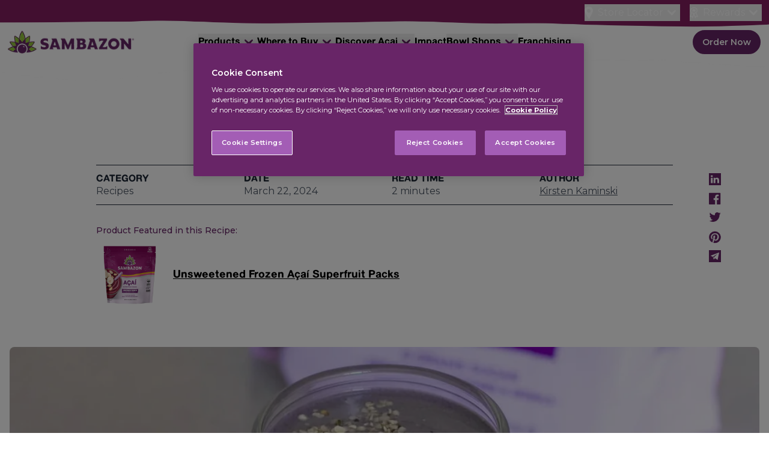

--- FILE ---
content_type: text/html; charset=utf-8
request_url: https://www.sambazon.com/blogs/recipes/acai-maca-smoothie
body_size: 21657
content:
<!doctype html>
<html lang="en">
  <head>
    <meta charset="utf-8">
    <meta http-equiv="X-UA-Compatible" content="IE=edge">
    <meta name="viewport" content="width=device-width,initial-scale=1">
    

    <meta property="og:site_name" content="SAMBAZON">
    <meta property="og:url" content="https://www.sambazon.com/blogs/recipes/acai-maca-smoothie">
    <meta property="og:title" content="Açaí Maca Smoothie">
    <meta property="og:type" content="article">
    <meta property="og:description" content="Açaí Maca Smoothie  If you’re looking for an easy and delicious way to support your health and wellness, look no more! This Açaí Maca Smoothie is the perfect in-between snack that combines essential nutrients, like antioxidants, healthy omegas and nourishing fats, to help keep you satisfied for longer!  Benefits of Aça"><meta property="og:image" content="http://www.sambazon.com/cdn/shop/articles/IMG_5231_1_1.jpg?v=1710874793&width=1000">
    <meta property="og:image:secure_url" content="https://www.sambazon.com/cdn/shop/articles/IMG_5231_1_1.jpg?v=1710874793&width=1000">
    <meta property="og:image:width" content="1260">
    <meta property="og:image:height" content="1889"><meta name="twitter:site" content="@sambazon"><meta name="twitter:card" content="summary_large_image">
    <meta name="twitter:title" content="Açaí Maca Smoothie">
    <meta name="twitter:description" content="Açaí Maca Smoothie  If you’re looking for an easy and delicious way to support your health and wellness, look no more! This Açaí Maca Smoothie is the perfect in-between snack that combines essential nutrients, like antioxidants, healthy omegas and nourishing fats, to help keep you satisfied for longer!  Benefits of Aça">


    <link rel="preconnect" href="https://cdn.shopify.com" crossorigin>
    <link href="//www.sambazon.com/cdn/shop/t/35/assets/bundle.css?v=83827242714396251611764110637" rel="stylesheet" type="text/css" media="all" />
    <link href="//www.sambazon.com/cdn/shop/t/35/assets/bundle.js?v=122723196154947397951765235502" as="script" rel="preload">
    <link href="https://fonts.googleapis.com/css2?family=Montserrat:wght@400;500;600;700&display=swap" rel="stylesheet">

    
    
      
      <link rel="preload" as="image" href="//www.sambazon.com/cdn/shop/files/macro-bb-1.webp?v=8041865202944888296">
    
      
      <link rel="preload" as="image" href="//www.sambazon.com/cdn/shop/files/macro-bb-2.webp?v=2457658108664280017">
    
      
      <link rel="preload" as="image" href="//www.sambazon.com/cdn/shop/files/macro-bb-3.webp?v=17902724284880118398">
    
      
      <link rel="preload" as="image" href="//www.sambazon.com/cdn/shop/files/macro-bb-4.webp?v=11662232044060026179">
    
      
      <link rel="preload" as="image" href="//www.sambazon.com/cdn/shop/files/macro-bb-5.webp?v=5949247656475647460">
    
      
      <link rel="preload" as="image" href="//www.sambazon.com/cdn/shop/files/macro-bb-6.webp?v=6724255129082490405">
    
      
      <link rel="preload" as="image" href="//www.sambazon.com/cdn/shop/files/macro-bb-7.webp?v=7734640745486800537">
    

    

    
      <link rel="shortcut icon" href="//www.sambazon.com/cdn/shop/files/favicon-dark.png?crop=center&height=32&v=1672771896&width=32" type="image/png">
    

    <title>Açaí Maca Smoothie</title>

    
      <meta name="description" content="Açaí Maca Smoothie  If you’re looking for an easy and delicious way to support your health and wellness, look no more! This Açaí Maca Smoothie is the perfect in-between snack that combines essential nutrients, like antioxidants, healthy omegas and nourishing fats, to help keep you satisfied for longer!  Benefits of Aça">
    

    <style data-shopify>
  @font-face {
    font-family: 'Generic';
    font-style: normal;
    font-weight: 400;
    src: url('//www.sambazon.com/cdn/shop/t/35/assets/generic.static.woff2?v=84510131201881047181738216091') format('woff2'),
         url('//www.sambazon.com/cdn/shop/t/35/assets/generic.static.woff?v=136616923054816434381738216091') format('woff');
  }
  @font-face {
    font-family: 'Generic Slim';
    font-style: normal;
    font-weight: 400;
    src: url('//www.sambazon.com/cdn/shop/t/35/assets/generic-slim.static.woff2?v=102189116670274761551738216092') format('woff2'),
         url('//www.sambazon.com/cdn/shop/t/35/assets/generic-slim.static.woff?v=106387031238420425631738216091') format('woff');
  }
  @font-face {
    font-family: 'Hot Mess';
    font-style: normal;
    font-weight: 400;
    src: url('//www.sambazon.com/cdn/shop/t/35/assets/hot-mess.static.woff2?v=68773724566526007711738216092') format('woff2'),
         url('//www.sambazon.com/cdn/shop/t/35/assets/hot-mess.static.woff?v=59898869363498982161738216092') format('woff');
  }
  @font-face {
    font-family: "Rustico";
    font-style: normal;
    font-weight: normal;
    src: url('//www.sambazon.com/cdn/shop/t/35/assets/rustico.static.otf?v=63162552632411688161738216091') format('opentype');
  }
</style>

    <!-- header hook for Shopify plugins -->
    <script>window.performance && window.performance.mark && window.performance.mark('shopify.content_for_header.start');</script><meta name="google-site-verification" content="arY-8BGxoFi7I2e9gjkNqUPa2SMW9xk3O0bwoi0j-xI">
<meta id="shopify-digital-wallet" name="shopify-digital-wallet" content="/52008485056/digital_wallets/dialog">
<link rel="alternate" type="application/atom+xml" title="Feed" href="/blogs/recipes.atom" />
<script async="async" src="/checkouts/internal/preloads.js?locale=en-US"></script>
<script id="shopify-features" type="application/json">{"accessToken":"c07a5fdaf7b9367861363851f678ab50","betas":["rich-media-storefront-analytics"],"domain":"www.sambazon.com","predictiveSearch":true,"shopId":52008485056,"locale":"en"}</script>
<script>var Shopify = Shopify || {};
Shopify.shop = "sambazon-us.myshopify.com";
Shopify.locale = "en";
Shopify.currency = {"active":"USD","rate":"1.0"};
Shopify.country = "US";
Shopify.theme = {"name":"the-delicous-powers-of-vuejs\/main","id":141145604288,"schema_name":"Shopify Theme Lab","schema_version":"1.0.0","theme_store_id":null,"role":"main"};
Shopify.theme.handle = "null";
Shopify.theme.style = {"id":null,"handle":null};
Shopify.cdnHost = "www.sambazon.com/cdn";
Shopify.routes = Shopify.routes || {};
Shopify.routes.root = "/";</script>
<script type="module">!function(o){(o.Shopify=o.Shopify||{}).modules=!0}(window);</script>
<script>!function(o){function n(){var o=[];function n(){o.push(Array.prototype.slice.apply(arguments))}return n.q=o,n}var t=o.Shopify=o.Shopify||{};t.loadFeatures=n(),t.autoloadFeatures=n()}(window);</script>
<script id="shop-js-analytics" type="application/json">{"pageType":"article"}</script>
<script defer="defer" async type="module" src="//www.sambazon.com/cdn/shopifycloud/shop-js/modules/v2/client.init-shop-cart-sync_DtuiiIyl.en.esm.js"></script>
<script defer="defer" async type="module" src="//www.sambazon.com/cdn/shopifycloud/shop-js/modules/v2/chunk.common_CUHEfi5Q.esm.js"></script>
<script type="module">
  await import("//www.sambazon.com/cdn/shopifycloud/shop-js/modules/v2/client.init-shop-cart-sync_DtuiiIyl.en.esm.js");
await import("//www.sambazon.com/cdn/shopifycloud/shop-js/modules/v2/chunk.common_CUHEfi5Q.esm.js");

  window.Shopify.SignInWithShop?.initShopCartSync?.({"fedCMEnabled":true,"windoidEnabled":true});

</script>
<script>(function() {
  var isLoaded = false;
  function asyncLoad() {
    if (isLoaded) return;
    isLoaded = true;
    var urls = ["\/\/cdn.shopify.com\/proxy\/764098b225a2350bcc7decea050e7ec74abdb4bde718a3047ecefae2bd8aead9\/apps.bazaarvoice.com\/deployments\/sambazon\/main_site\/production\/en_US\/bv.js?shop=sambazon-us.myshopify.com\u0026sp-cache-control=cHVibGljLCBtYXgtYWdlPTkwMA","https:\/\/cdn.jsdelivr.net\/gh\/apphq\/slidecart-dist@master\/slidecarthq-forward.js?4\u0026shop=sambazon-us.myshopify.com"];
    for (var i = 0; i < urls.length; i++) {
      var s = document.createElement('script');
      s.type = 'text/javascript';
      s.async = true;
      s.src = urls[i];
      var x = document.getElementsByTagName('script')[0];
      x.parentNode.insertBefore(s, x);
    }
  };
  if(window.attachEvent) {
    window.attachEvent('onload', asyncLoad);
  } else {
    window.addEventListener('load', asyncLoad, false);
  }
})();</script>
<script id="__st">var __st={"a":52008485056,"offset":-28800,"reqid":"09a2a57c-13d8-4b39-a82d-4825ba9c260c-1766836428","pageurl":"www.sambazon.com\/blogs\/recipes\/acai-maca-smoothie","s":"articles-565511422144","u":"e0abfbdd3abf","p":"article","rtyp":"article","rid":565511422144};</script>
<script>window.ShopifyPaypalV4VisibilityTracking = true;</script>
<script id="captcha-bootstrap">!function(){'use strict';const t='contact',e='account',n='new_comment',o=[[t,t],['blogs',n],['comments',n],[t,'customer']],c=[[e,'customer_login'],[e,'guest_login'],[e,'recover_customer_password'],[e,'create_customer']],r=t=>t.map((([t,e])=>`form[action*='/${t}']:not([data-nocaptcha='true']) input[name='form_type'][value='${e}']`)).join(','),a=t=>()=>t?[...document.querySelectorAll(t)].map((t=>t.form)):[];function s(){const t=[...o],e=r(t);return a(e)}const i='password',u='form_key',d=['recaptcha-v3-token','g-recaptcha-response','h-captcha-response',i],f=()=>{try{return window.sessionStorage}catch{return}},m='__shopify_v',_=t=>t.elements[u];function p(t,e,n=!1){try{const o=window.sessionStorage,c=JSON.parse(o.getItem(e)),{data:r}=function(t){const{data:e,action:n}=t;return t[m]||n?{data:e,action:n}:{data:t,action:n}}(c);for(const[e,n]of Object.entries(r))t.elements[e]&&(t.elements[e].value=n);n&&o.removeItem(e)}catch(o){console.error('form repopulation failed',{error:o})}}const l='form_type',E='cptcha';function T(t){t.dataset[E]=!0}const w=window,h=w.document,L='Shopify',v='ce_forms',y='captcha';let A=!1;((t,e)=>{const n=(g='f06e6c50-85a8-45c8-87d0-21a2b65856fe',I='https://cdn.shopify.com/shopifycloud/storefront-forms-hcaptcha/ce_storefront_forms_captcha_hcaptcha.v1.5.2.iife.js',D={infoText:'Protected by hCaptcha',privacyText:'Privacy',termsText:'Terms'},(t,e,n)=>{const o=w[L][v],c=o.bindForm;if(c)return c(t,g,e,D).then(n);var r;o.q.push([[t,g,e,D],n]),r=I,A||(h.body.append(Object.assign(h.createElement('script'),{id:'captcha-provider',async:!0,src:r})),A=!0)});var g,I,D;w[L]=w[L]||{},w[L][v]=w[L][v]||{},w[L][v].q=[],w[L][y]=w[L][y]||{},w[L][y].protect=function(t,e){n(t,void 0,e),T(t)},Object.freeze(w[L][y]),function(t,e,n,w,h,L){const[v,y,A,g]=function(t,e,n){const i=e?o:[],u=t?c:[],d=[...i,...u],f=r(d),m=r(i),_=r(d.filter((([t,e])=>n.includes(e))));return[a(f),a(m),a(_),s()]}(w,h,L),I=t=>{const e=t.target;return e instanceof HTMLFormElement?e:e&&e.form},D=t=>v().includes(t);t.addEventListener('submit',(t=>{const e=I(t);if(!e)return;const n=D(e)&&!e.dataset.hcaptchaBound&&!e.dataset.recaptchaBound,o=_(e),c=g().includes(e)&&(!o||!o.value);(n||c)&&t.preventDefault(),c&&!n&&(function(t){try{if(!f())return;!function(t){const e=f();if(!e)return;const n=_(t);if(!n)return;const o=n.value;o&&e.removeItem(o)}(t);const e=Array.from(Array(32),(()=>Math.random().toString(36)[2])).join('');!function(t,e){_(t)||t.append(Object.assign(document.createElement('input'),{type:'hidden',name:u})),t.elements[u].value=e}(t,e),function(t,e){const n=f();if(!n)return;const o=[...t.querySelectorAll(`input[type='${i}']`)].map((({name:t})=>t)),c=[...d,...o],r={};for(const[a,s]of new FormData(t).entries())c.includes(a)||(r[a]=s);n.setItem(e,JSON.stringify({[m]:1,action:t.action,data:r}))}(t,e)}catch(e){console.error('failed to persist form',e)}}(e),e.submit())}));const S=(t,e)=>{t&&!t.dataset[E]&&(n(t,e.some((e=>e===t))),T(t))};for(const o of['focusin','change'])t.addEventListener(o,(t=>{const e=I(t);D(e)&&S(e,y())}));const B=e.get('form_key'),M=e.get(l),P=B&&M;t.addEventListener('DOMContentLoaded',(()=>{const t=y();if(P)for(const e of t)e.elements[l].value===M&&p(e,B);[...new Set([...A(),...v().filter((t=>'true'===t.dataset.shopifyCaptcha))])].forEach((e=>S(e,t)))}))}(h,new URLSearchParams(w.location.search),n,t,e,['guest_login'])})(!0,!0)}();</script>
<script integrity="sha256-4kQ18oKyAcykRKYeNunJcIwy7WH5gtpwJnB7kiuLZ1E=" data-source-attribution="shopify.loadfeatures" defer="defer" src="//www.sambazon.com/cdn/shopifycloud/storefront/assets/storefront/load_feature-a0a9edcb.js" crossorigin="anonymous"></script>
<script data-source-attribution="shopify.dynamic_checkout.dynamic.init">var Shopify=Shopify||{};Shopify.PaymentButton=Shopify.PaymentButton||{isStorefrontPortableWallets:!0,init:function(){window.Shopify.PaymentButton.init=function(){};var t=document.createElement("script");t.src="https://www.sambazon.com/cdn/shopifycloud/portable-wallets/latest/portable-wallets.en.js",t.type="module",document.head.appendChild(t)}};
</script>
<script data-source-attribution="shopify.dynamic_checkout.buyer_consent">
  function portableWalletsHideBuyerConsent(e){var t=document.getElementById("shopify-buyer-consent"),n=document.getElementById("shopify-subscription-policy-button");t&&n&&(t.classList.add("hidden"),t.setAttribute("aria-hidden","true"),n.removeEventListener("click",e))}function portableWalletsShowBuyerConsent(e){var t=document.getElementById("shopify-buyer-consent"),n=document.getElementById("shopify-subscription-policy-button");t&&n&&(t.classList.remove("hidden"),t.removeAttribute("aria-hidden"),n.addEventListener("click",e))}window.Shopify?.PaymentButton&&(window.Shopify.PaymentButton.hideBuyerConsent=portableWalletsHideBuyerConsent,window.Shopify.PaymentButton.showBuyerConsent=portableWalletsShowBuyerConsent);
</script>
<script data-source-attribution="shopify.dynamic_checkout.cart.bootstrap">document.addEventListener("DOMContentLoaded",(function(){function t(){return document.querySelector("shopify-accelerated-checkout-cart, shopify-accelerated-checkout")}if(t())Shopify.PaymentButton.init();else{new MutationObserver((function(e,n){t()&&(Shopify.PaymentButton.init(),n.disconnect())})).observe(document.body,{childList:!0,subtree:!0})}}));
</script>

<script>window.performance && window.performance.mark && window.performance.mark('shopify.content_for_header.end');</script>

    <!-- hreflang for all sites -->
    
    <link rel="alternate" href="https://www.sambazon.com/blogs/recipes/acai-maca-smoothie" hreflang="en-us" />
    
    <link rel="alternate" href="https://www.sambazon.com/blogs/recipes/acai-maca-smoothie" hreflang="x-default" />
    <!-- End hreflang -->

     
      
        <!-- OneTrust Cookies Consent Notice start for www.sambazon.com -->
        <script type="text/javascript" src="https://cdn.cookielaw.org/consent/9fd2eb5e-6187-400e-9151-217e2d9b9f25/OtAutoBlock.js" ></script>
        <script src="https://cdn.cookielaw.org/scripttemplates/otSDKStub.js"  type="text/javascript" charset="UTF-8" data-domain-script="9fd2eb5e-6187-400e-9151-217e2d9b9f25"></script>
        <script type="text/javascript">
          function OptanonWrapper() { }
        </script>
        <!-- OneTrust Cookies Consent Notice end for www.sambazon.com -->

        <!-- Google Tag Manager -->
          <script>(function(w,d,s,l,i){w[l]=w[l]||[];w[l].push({'gtm.start':
            new Date().getTime(),event:'gtm.js'});var f=d.getElementsByTagName(s)[0],
            j=d.createElement(s),dl=l!='dataLayer'?'&l='+l:'';j.async=true;j.src=
            'https://www.googletagmanager.com/gtm.js?id='+i+dl;f.parentNode.insertBefore(j,f);
            })(window,document,'script','dataLayer','GTM-NW4LK8V');</script>
        <!-- End Google Tag Manager -->
      
        <!-- Global site tag (gtag.js) - Google Analytics -->
        <script async src="https://www.googletagmanager.com/gtag/js?id=G-DWKRRK7BW5"></script>
        <script>
            window.dataLayer = window.dataLayer || [];
            function gtag(){dataLayer.push(arguments);}
            gtag('js', new Date());

            gtag('config', 'G-DWKRRK7BW5');
        </script>

        <!-- Facebook Pixel Code -->
        <script>
          !function(f,b,e,v,n,t,s)
          {if(f.fbq)return;n=f.fbq=function(){n.callMethod?
          n.callMethod.apply(n,arguments):n.queue.push(arguments)};
          if(!f._fbq)f._fbq=n;n.push=n;n.loaded=!0;n.version='2.0';
          n.queue=[];t=b.createElement(e);t.async=!0;
          t.src=v;s=b.getElementsByTagName(e)[0];
          s.parentNode.insertBefore(t,s)}(window, document,'script',
          'https://connect.facebook.net/en_US/fbevents.js');
          fbq('init', '340151693535525');
          fbq('track', 'PageView');
          </script>
          <noscript><img height="1" width="1" style="display:none"
          src="https://www.facebook.com/tr?id=340151693535525&ev=PageView&noscript=1"
        /></noscript>
        <!-- End Facebook Pixel Code -->
      
     
    
    
<meta name="blog-path" content="/blogs/recipes/acai-maca-smoothie" /><link rel="canonical" href="https://www.sambazon.com/blogs/recipes/acai-maca-smoothie">
    <script
      src="https://maps.googleapis.com/maps/api/js?key=AIzaSyBxavlfFF-rWCykaaNI56nCkso1N_ys6g8&libraries=places"
      async defer
    ></script>
    <script src="https://developers.google.com/maps/documentation/javascript/examples/markerclusterer/markerclusterer.js"
      async defer
    ></script>
  <!-- BEGIN app block: shopify://apps/klaviyo-email-marketing-sms/blocks/klaviyo-onsite-embed/2632fe16-c075-4321-a88b-50b567f42507 -->












  <script async src="https://static.klaviyo.com/onsite/js/WdRkHc/klaviyo.js?company_id=WdRkHc"></script>
  <script>!function(){if(!window.klaviyo){window._klOnsite=window._klOnsite||[];try{window.klaviyo=new Proxy({},{get:function(n,i){return"push"===i?function(){var n;(n=window._klOnsite).push.apply(n,arguments)}:function(){for(var n=arguments.length,o=new Array(n),w=0;w<n;w++)o[w]=arguments[w];var t="function"==typeof o[o.length-1]?o.pop():void 0,e=new Promise((function(n){window._klOnsite.push([i].concat(o,[function(i){t&&t(i),n(i)}]))}));return e}}})}catch(n){window.klaviyo=window.klaviyo||[],window.klaviyo.push=function(){var n;(n=window._klOnsite).push.apply(n,arguments)}}}}();</script>

  




  <script>
    window.klaviyoReviewsProductDesignMode = false
  </script>







<!-- END app block --><link href="https://monorail-edge.shopifysvc.com" rel="dns-prefetch">
<script>(function(){if ("sendBeacon" in navigator && "performance" in window) {try {var session_token_from_headers = performance.getEntriesByType('navigation')[0].serverTiming.find(x => x.name == '_s').description;} catch {var session_token_from_headers = undefined;}var session_cookie_matches = document.cookie.match(/_shopify_s=([^;]*)/);var session_token_from_cookie = session_cookie_matches && session_cookie_matches.length === 2 ? session_cookie_matches[1] : "";var session_token = session_token_from_headers || session_token_from_cookie || "";function handle_abandonment_event(e) {var entries = performance.getEntries().filter(function(entry) {return /monorail-edge.shopifysvc.com/.test(entry.name);});if (!window.abandonment_tracked && entries.length === 0) {window.abandonment_tracked = true;var currentMs = Date.now();var navigation_start = performance.timing.navigationStart;var payload = {shop_id: 52008485056,url: window.location.href,navigation_start,duration: currentMs - navigation_start,session_token,page_type: "article"};window.navigator.sendBeacon("https://monorail-edge.shopifysvc.com/v1/produce", JSON.stringify({schema_id: "online_store_buyer_site_abandonment/1.1",payload: payload,metadata: {event_created_at_ms: currentMs,event_sent_at_ms: currentMs}}));}}window.addEventListener('pagehide', handle_abandonment_event);}}());</script>
<script id="web-pixels-manager-setup">(function e(e,d,r,n,o){if(void 0===o&&(o={}),!Boolean(null===(a=null===(i=window.Shopify)||void 0===i?void 0:i.analytics)||void 0===a?void 0:a.replayQueue)){var i,a;window.Shopify=window.Shopify||{};var t=window.Shopify;t.analytics=t.analytics||{};var s=t.analytics;s.replayQueue=[],s.publish=function(e,d,r){return s.replayQueue.push([e,d,r]),!0};try{self.performance.mark("wpm:start")}catch(e){}var l=function(){var e={modern:/Edge?\/(1{2}[4-9]|1[2-9]\d|[2-9]\d{2}|\d{4,})\.\d+(\.\d+|)|Firefox\/(1{2}[4-9]|1[2-9]\d|[2-9]\d{2}|\d{4,})\.\d+(\.\d+|)|Chrom(ium|e)\/(9{2}|\d{3,})\.\d+(\.\d+|)|(Maci|X1{2}).+ Version\/(15\.\d+|(1[6-9]|[2-9]\d|\d{3,})\.\d+)([,.]\d+|)( \(\w+\)|)( Mobile\/\w+|) Safari\/|Chrome.+OPR\/(9{2}|\d{3,})\.\d+\.\d+|(CPU[ +]OS|iPhone[ +]OS|CPU[ +]iPhone|CPU IPhone OS|CPU iPad OS)[ +]+(15[._]\d+|(1[6-9]|[2-9]\d|\d{3,})[._]\d+)([._]\d+|)|Android:?[ /-](13[3-9]|1[4-9]\d|[2-9]\d{2}|\d{4,})(\.\d+|)(\.\d+|)|Android.+Firefox\/(13[5-9]|1[4-9]\d|[2-9]\d{2}|\d{4,})\.\d+(\.\d+|)|Android.+Chrom(ium|e)\/(13[3-9]|1[4-9]\d|[2-9]\d{2}|\d{4,})\.\d+(\.\d+|)|SamsungBrowser\/([2-9]\d|\d{3,})\.\d+/,legacy:/Edge?\/(1[6-9]|[2-9]\d|\d{3,})\.\d+(\.\d+|)|Firefox\/(5[4-9]|[6-9]\d|\d{3,})\.\d+(\.\d+|)|Chrom(ium|e)\/(5[1-9]|[6-9]\d|\d{3,})\.\d+(\.\d+|)([\d.]+$|.*Safari\/(?![\d.]+ Edge\/[\d.]+$))|(Maci|X1{2}).+ Version\/(10\.\d+|(1[1-9]|[2-9]\d|\d{3,})\.\d+)([,.]\d+|)( \(\w+\)|)( Mobile\/\w+|) Safari\/|Chrome.+OPR\/(3[89]|[4-9]\d|\d{3,})\.\d+\.\d+|(CPU[ +]OS|iPhone[ +]OS|CPU[ +]iPhone|CPU IPhone OS|CPU iPad OS)[ +]+(10[._]\d+|(1[1-9]|[2-9]\d|\d{3,})[._]\d+)([._]\d+|)|Android:?[ /-](13[3-9]|1[4-9]\d|[2-9]\d{2}|\d{4,})(\.\d+|)(\.\d+|)|Mobile Safari.+OPR\/([89]\d|\d{3,})\.\d+\.\d+|Android.+Firefox\/(13[5-9]|1[4-9]\d|[2-9]\d{2}|\d{4,})\.\d+(\.\d+|)|Android.+Chrom(ium|e)\/(13[3-9]|1[4-9]\d|[2-9]\d{2}|\d{4,})\.\d+(\.\d+|)|Android.+(UC? ?Browser|UCWEB|U3)[ /]?(15\.([5-9]|\d{2,})|(1[6-9]|[2-9]\d|\d{3,})\.\d+)\.\d+|SamsungBrowser\/(5\.\d+|([6-9]|\d{2,})\.\d+)|Android.+MQ{2}Browser\/(14(\.(9|\d{2,})|)|(1[5-9]|[2-9]\d|\d{3,})(\.\d+|))(\.\d+|)|K[Aa][Ii]OS\/(3\.\d+|([4-9]|\d{2,})\.\d+)(\.\d+|)/},d=e.modern,r=e.legacy,n=navigator.userAgent;return n.match(d)?"modern":n.match(r)?"legacy":"unknown"}(),u="modern"===l?"modern":"legacy",c=(null!=n?n:{modern:"",legacy:""})[u],f=function(e){return[e.baseUrl,"/wpm","/b",e.hashVersion,"modern"===e.buildTarget?"m":"l",".js"].join("")}({baseUrl:d,hashVersion:r,buildTarget:u}),m=function(e){var d=e.version,r=e.bundleTarget,n=e.surface,o=e.pageUrl,i=e.monorailEndpoint;return{emit:function(e){var a=e.status,t=e.errorMsg,s=(new Date).getTime(),l=JSON.stringify({metadata:{event_sent_at_ms:s},events:[{schema_id:"web_pixels_manager_load/3.1",payload:{version:d,bundle_target:r,page_url:o,status:a,surface:n,error_msg:t},metadata:{event_created_at_ms:s}}]});if(!i)return console&&console.warn&&console.warn("[Web Pixels Manager] No Monorail endpoint provided, skipping logging."),!1;try{return self.navigator.sendBeacon.bind(self.navigator)(i,l)}catch(e){}var u=new XMLHttpRequest;try{return u.open("POST",i,!0),u.setRequestHeader("Content-Type","text/plain"),u.send(l),!0}catch(e){return console&&console.warn&&console.warn("[Web Pixels Manager] Got an unhandled error while logging to Monorail."),!1}}}}({version:r,bundleTarget:l,surface:e.surface,pageUrl:self.location.href,monorailEndpoint:e.monorailEndpoint});try{o.browserTarget=l,function(e){var d=e.src,r=e.async,n=void 0===r||r,o=e.onload,i=e.onerror,a=e.sri,t=e.scriptDataAttributes,s=void 0===t?{}:t,l=document.createElement("script"),u=document.querySelector("head"),c=document.querySelector("body");if(l.async=n,l.src=d,a&&(l.integrity=a,l.crossOrigin="anonymous"),s)for(var f in s)if(Object.prototype.hasOwnProperty.call(s,f))try{l.dataset[f]=s[f]}catch(e){}if(o&&l.addEventListener("load",o),i&&l.addEventListener("error",i),u)u.appendChild(l);else{if(!c)throw new Error("Did not find a head or body element to append the script");c.appendChild(l)}}({src:f,async:!0,onload:function(){if(!function(){var e,d;return Boolean(null===(d=null===(e=window.Shopify)||void 0===e?void 0:e.analytics)||void 0===d?void 0:d.initialized)}()){var d=window.webPixelsManager.init(e)||void 0;if(d){var r=window.Shopify.analytics;r.replayQueue.forEach((function(e){var r=e[0],n=e[1],o=e[2];d.publishCustomEvent(r,n,o)})),r.replayQueue=[],r.publish=d.publishCustomEvent,r.visitor=d.visitor,r.initialized=!0}}},onerror:function(){return m.emit({status:"failed",errorMsg:"".concat(f," has failed to load")})},sri:function(e){var d=/^sha384-[A-Za-z0-9+/=]+$/;return"string"==typeof e&&d.test(e)}(c)?c:"",scriptDataAttributes:o}),m.emit({status:"loading"})}catch(e){m.emit({status:"failed",errorMsg:(null==e?void 0:e.message)||"Unknown error"})}}})({shopId: 52008485056,storefrontBaseUrl: "https://www.sambazon.com",extensionsBaseUrl: "https://extensions.shopifycdn.com/cdn/shopifycloud/web-pixels-manager",monorailEndpoint: "https://monorail-edge.shopifysvc.com/unstable/produce_batch",surface: "storefront-renderer",enabledBetaFlags: ["2dca8a86","a0d5f9d2"],webPixelsConfigList: [{"id":"1730150592","configuration":"{\"accountID\":\"WdRkHc\",\"webPixelConfig\":\"eyJlbmFibGVBZGRlZFRvQ2FydEV2ZW50cyI6IHRydWV9\"}","eventPayloadVersion":"v1","runtimeContext":"STRICT","scriptVersion":"524f6c1ee37bacdca7657a665bdca589","type":"APP","apiClientId":123074,"privacyPurposes":["ANALYTICS","MARKETING"],"dataSharingAdjustments":{"protectedCustomerApprovalScopes":["read_customer_address","read_customer_email","read_customer_name","read_customer_personal_data","read_customer_phone"]}},{"id":"215646400","configuration":"{\"pixel_id\":\"499496567912202\",\"pixel_type\":\"facebook_pixel\",\"metaapp_system_user_token\":\"-\"}","eventPayloadVersion":"v1","runtimeContext":"OPEN","scriptVersion":"ca16bc87fe92b6042fbaa3acc2fbdaa6","type":"APP","apiClientId":2329312,"privacyPurposes":["ANALYTICS","MARKETING","SALE_OF_DATA"],"dataSharingAdjustments":{"protectedCustomerApprovalScopes":["read_customer_address","read_customer_email","read_customer_name","read_customer_personal_data","read_customer_phone"]}},{"id":"shopify-app-pixel","configuration":"{}","eventPayloadVersion":"v1","runtimeContext":"STRICT","scriptVersion":"0450","apiClientId":"shopify-pixel","type":"APP","privacyPurposes":["ANALYTICS","MARKETING"]},{"id":"shopify-custom-pixel","eventPayloadVersion":"v1","runtimeContext":"LAX","scriptVersion":"0450","apiClientId":"shopify-pixel","type":"CUSTOM","privacyPurposes":["ANALYTICS","MARKETING"]}],isMerchantRequest: false,initData: {"shop":{"name":"SAMBAZON","paymentSettings":{"currencyCode":"USD"},"myshopifyDomain":"sambazon-us.myshopify.com","countryCode":"US","storefrontUrl":"https:\/\/www.sambazon.com"},"customer":null,"cart":null,"checkout":null,"productVariants":[],"purchasingCompany":null},},"https://www.sambazon.com/cdn","da62cc92w68dfea28pcf9825a4m392e00d0",{"modern":"","legacy":""},{"shopId":"52008485056","storefrontBaseUrl":"https:\/\/www.sambazon.com","extensionBaseUrl":"https:\/\/extensions.shopifycdn.com\/cdn\/shopifycloud\/web-pixels-manager","surface":"storefront-renderer","enabledBetaFlags":"[\"2dca8a86\", \"a0d5f9d2\"]","isMerchantRequest":"false","hashVersion":"da62cc92w68dfea28pcf9825a4m392e00d0","publish":"custom","events":"[[\"page_viewed\",{}]]"});</script><script>
  window.ShopifyAnalytics = window.ShopifyAnalytics || {};
  window.ShopifyAnalytics.meta = window.ShopifyAnalytics.meta || {};
  window.ShopifyAnalytics.meta.currency = 'USD';
  var meta = {"page":{"pageType":"article","resourceType":"article","resourceId":565511422144,"requestId":"09a2a57c-13d8-4b39-a82d-4825ba9c260c-1766836428"}};
  for (var attr in meta) {
    window.ShopifyAnalytics.meta[attr] = meta[attr];
  }
</script>
<script class="analytics">
  (function () {
    var customDocumentWrite = function(content) {
      var jquery = null;

      if (window.jQuery) {
        jquery = window.jQuery;
      } else if (window.Checkout && window.Checkout.$) {
        jquery = window.Checkout.$;
      }

      if (jquery) {
        jquery('body').append(content);
      }
    };

    var hasLoggedConversion = function(token) {
      if (token) {
        return document.cookie.indexOf('loggedConversion=' + token) !== -1;
      }
      return false;
    }

    var setCookieIfConversion = function(token) {
      if (token) {
        var twoMonthsFromNow = new Date(Date.now());
        twoMonthsFromNow.setMonth(twoMonthsFromNow.getMonth() + 2);

        document.cookie = 'loggedConversion=' + token + '; expires=' + twoMonthsFromNow;
      }
    }

    var trekkie = window.ShopifyAnalytics.lib = window.trekkie = window.trekkie || [];
    if (trekkie.integrations) {
      return;
    }
    trekkie.methods = [
      'identify',
      'page',
      'ready',
      'track',
      'trackForm',
      'trackLink'
    ];
    trekkie.factory = function(method) {
      return function() {
        var args = Array.prototype.slice.call(arguments);
        args.unshift(method);
        trekkie.push(args);
        return trekkie;
      };
    };
    for (var i = 0; i < trekkie.methods.length; i++) {
      var key = trekkie.methods[i];
      trekkie[key] = trekkie.factory(key);
    }
    trekkie.load = function(config) {
      trekkie.config = config || {};
      trekkie.config.initialDocumentCookie = document.cookie;
      var first = document.getElementsByTagName('script')[0];
      var script = document.createElement('script');
      script.type = 'text/javascript';
      script.onerror = function(e) {
        var scriptFallback = document.createElement('script');
        scriptFallback.type = 'text/javascript';
        scriptFallback.onerror = function(error) {
                var Monorail = {
      produce: function produce(monorailDomain, schemaId, payload) {
        var currentMs = new Date().getTime();
        var event = {
          schema_id: schemaId,
          payload: payload,
          metadata: {
            event_created_at_ms: currentMs,
            event_sent_at_ms: currentMs
          }
        };
        return Monorail.sendRequest("https://" + monorailDomain + "/v1/produce", JSON.stringify(event));
      },
      sendRequest: function sendRequest(endpointUrl, payload) {
        // Try the sendBeacon API
        if (window && window.navigator && typeof window.navigator.sendBeacon === 'function' && typeof window.Blob === 'function' && !Monorail.isIos12()) {
          var blobData = new window.Blob([payload], {
            type: 'text/plain'
          });

          if (window.navigator.sendBeacon(endpointUrl, blobData)) {
            return true;
          } // sendBeacon was not successful

        } // XHR beacon

        var xhr = new XMLHttpRequest();

        try {
          xhr.open('POST', endpointUrl);
          xhr.setRequestHeader('Content-Type', 'text/plain');
          xhr.send(payload);
        } catch (e) {
          console.log(e);
        }

        return false;
      },
      isIos12: function isIos12() {
        return window.navigator.userAgent.lastIndexOf('iPhone; CPU iPhone OS 12_') !== -1 || window.navigator.userAgent.lastIndexOf('iPad; CPU OS 12_') !== -1;
      }
    };
    Monorail.produce('monorail-edge.shopifysvc.com',
      'trekkie_storefront_load_errors/1.1',
      {shop_id: 52008485056,
      theme_id: 141145604288,
      app_name: "storefront",
      context_url: window.location.href,
      source_url: "//www.sambazon.com/cdn/s/trekkie.storefront.8f32c7f0b513e73f3235c26245676203e1209161.min.js"});

        };
        scriptFallback.async = true;
        scriptFallback.src = '//www.sambazon.com/cdn/s/trekkie.storefront.8f32c7f0b513e73f3235c26245676203e1209161.min.js';
        first.parentNode.insertBefore(scriptFallback, first);
      };
      script.async = true;
      script.src = '//www.sambazon.com/cdn/s/trekkie.storefront.8f32c7f0b513e73f3235c26245676203e1209161.min.js';
      first.parentNode.insertBefore(script, first);
    };
    trekkie.load(
      {"Trekkie":{"appName":"storefront","development":false,"defaultAttributes":{"shopId":52008485056,"isMerchantRequest":null,"themeId":141145604288,"themeCityHash":"9018225670095114431","contentLanguage":"en","currency":"USD"},"isServerSideCookieWritingEnabled":true,"monorailRegion":"shop_domain","enabledBetaFlags":["65f19447"]},"Session Attribution":{},"S2S":{"facebookCapiEnabled":true,"source":"trekkie-storefront-renderer","apiClientId":580111}}
    );

    var loaded = false;
    trekkie.ready(function() {
      if (loaded) return;
      loaded = true;

      window.ShopifyAnalytics.lib = window.trekkie;

      var originalDocumentWrite = document.write;
      document.write = customDocumentWrite;
      try { window.ShopifyAnalytics.merchantGoogleAnalytics.call(this); } catch(error) {};
      document.write = originalDocumentWrite;

      window.ShopifyAnalytics.lib.page(null,{"pageType":"article","resourceType":"article","resourceId":565511422144,"requestId":"09a2a57c-13d8-4b39-a82d-4825ba9c260c-1766836428","shopifyEmitted":true});

      var match = window.location.pathname.match(/checkouts\/(.+)\/(thank_you|post_purchase)/)
      var token = match? match[1]: undefined;
      if (!hasLoggedConversion(token)) {
        setCookieIfConversion(token);
        
      }
    });


        var eventsListenerScript = document.createElement('script');
        eventsListenerScript.async = true;
        eventsListenerScript.src = "//www.sambazon.com/cdn/shopifycloud/storefront/assets/shop_events_listener-3da45d37.js";
        document.getElementsByTagName('head')[0].appendChild(eventsListenerScript);

})();</script>
  <script>
  if (!window.ga || (window.ga && typeof window.ga !== 'function')) {
    window.ga = function ga() {
      (window.ga.q = window.ga.q || []).push(arguments);
      if (window.Shopify && window.Shopify.analytics && typeof window.Shopify.analytics.publish === 'function') {
        window.Shopify.analytics.publish("ga_stub_called", {}, {sendTo: "google_osp_migration"});
      }
      console.error("Shopify's Google Analytics stub called with:", Array.from(arguments), "\nSee https://help.shopify.com/manual/promoting-marketing/pixels/pixel-migration#google for more information.");
    };
    if (window.Shopify && window.Shopify.analytics && typeof window.Shopify.analytics.publish === 'function') {
      window.Shopify.analytics.publish("ga_stub_initialized", {}, {sendTo: "google_osp_migration"});
    }
  }
</script>
<script
  defer
  src="https://www.sambazon.com/cdn/shopifycloud/perf-kit/shopify-perf-kit-2.1.2.min.js"
  data-application="storefront-renderer"
  data-shop-id="52008485056"
  data-render-region="gcp-us-central1"
  data-page-type="article"
  data-theme-instance-id="141145604288"
  data-theme-name="Shopify Theme Lab"
  data-theme-version="1.0.0"
  data-monorail-region="shop_domain"
  data-resource-timing-sampling-rate="10"
  data-shs="true"
  data-shs-beacon="true"
  data-shs-export-with-fetch="true"
  data-shs-logs-sample-rate="1"
  data-shs-beacon-endpoint="https://www.sambazon.com/api/collect"
></script>
</head>

  <body>
    <!-- Add SVG filter for smooth wavy background -->
    <svg xmlns="http://www.w3.org/2000/svg" version="1.1" class="hidden">
      <filter id="smooth-wavy-background">
        <!-- Create the turbulence pattern for wavy edges -->
        <feTurbulence type="fractalNoise" baseFrequency="0.02" numOctaves="3" result="turbulence"/>
    
        <!-- Control the range of displacement with feComponentTransfer -->
        <feComponentTransfer>
          <feFuncR type="gamma" amplitude="0.9" exponent="0.7" offset="0.1"/>
          <feFuncG type="gamma" amplitude="0.9" exponent="0.7" offset="0.1"/>
        </feComponentTransfer>
    
        <!-- Apply displacement based on the turbulence map -->
        <feDisplacementMap in="SourceGraphic" in2="turbulence" scale="15" xChannelSelector="R" yChannelSelector="G"/>
    
        <!-- Apply a slight blur for smoother transitions -->
        <feGaussianBlur stdDeviation="0.8" />
      </filter>
    </svg>
    <div id="app">
      <div class="bg-white overflow-hidden">
        <div id="shopify-section-header" class="shopify-section vue-section">
<header
  class="relative inset-x-0 top-0 z-50 min-h-[100px] bg-center 2xl:bg-left bg-contain 2xl:bg-cover bg-no-repeat pb-20 md:pb-20 lg:pb-16"
  style="background-image: url('//www.sambazon.com/cdn/shop/t/35/assets/bg-header-white.static.png?v=159698784857871165181738216093');"
>
  <render-layout-mobile-menu
    :shopify-data="{
      whereToBuyTrippieBg: '//www.sambazon.com/cdn/shop/t/35/assets/trippie-wtb.static.webp?v=142457720777344925201762500883',
      iosBtn: '//www.sambazon.com/cdn/shop/t/35/assets/btn-logo-ios.static.png?v=157031063047772010361762500882',
      googleplayBtn: '//www.sambazon.com/cdn/shop/t/35/assets/btn-logo-google-play.static.png?v=174278326818907035931762500882'
    }"
    :discover-acai-props='[
      
        {
          "image": "//www.sambazon.com/cdn/shop/t/35/assets/da-1.static.webp?v=174149905917267297681738216093",
        },
      
        {
          "image": "//www.sambazon.com/cdn/shop/t/35/assets/da-2.static.webp?v=130233530408244482281738216091",
        },
      
        {
          "image": "//www.sambazon.com/cdn/shop/t/35/assets/da-3.static.webp?v=3338700301885105191738216092",
        },
      
        {
          "image": "//www.sambazon.com/cdn/shop/t/35/assets/da-4.static.webp?v=66115790546649789891738216092",
        },
      
        {
          "image": "//www.sambazon.com/cdn/shop/t/35/assets/da-5.static.webp?60289",
        }
      
    ]'
    :bowl-shop-props='[
      
        {
          "image": "//www.sambazon.com/cdn/shop/t/35/assets/bs-1.static.webp?v=12707433667429872721738216092",
          "bg": "//www.sambazon.com/cdn/shop/t/35/assets/bs-bg-1.static.webp?v=21420695844708277591738216092",
        },
      
        {
          "image": "//www.sambazon.com/cdn/shop/t/35/assets/bs-2.static.webp?v=42639772176852773391741208267",
          "bg": "//www.sambazon.com/cdn/shop/t/35/assets/bs-bg-2.static.webp?v=28054418580683634371741208267",
        },
      
        {
          "image": "//www.sambazon.com/cdn/shop/t/35/assets/bs-3.static.webp?60289",
          "bg": "//www.sambazon.com/cdn/shop/t/35/assets/bs-bg-3.static.webp?60289",
        },
      
        {
          "image": "//www.sambazon.com/cdn/shop/t/35/assets/bs-4.static.webp?60289",
          "bg": "//www.sambazon.com/cdn/shop/t/35/assets/bs-bg-4.static.webp?60289",
        },
      
        {
          "image": "//www.sambazon.com/cdn/shop/t/35/assets/bs-5.static.webp?60289",
          "bg": "//www.sambazon.com/cdn/shop/t/35/assets/bs-bg-5.static.webp?60289",
        }
      
    ]'
  ></render-layout-mobile-menu>
  <render-product-cart-slide-over></render-product-cart-slide-over>
  <!-- Navigation -->
  <header class="relative z-10">
    <nav aria-label="Top">
      <div class="relative w-full">
        <div
          class="absolute w-full min-h-[50px] md:min-h-[48px] xl:min-h-[51px] bg-top lg:bg-right-bottom bg-cover bg-no-repeat"
          style="background-image: url('//www.sambazon.com/cdn/shop/t/35/assets/bg-announcement-v4.static.png?v=85829376595184876211752257985');"
        >
        </div>
      </div>
      <!-- Top navigation -->
      <div class="bg-opacity-0 overflow-hidden z-20 lg:overflow-visible h-[38px] px-2 lg:px-3 2xl:px-20 relative isolate flex items-top gap-x-6 pb-2 pt-1 sm:before:flex-1">
        <div class="flex items-center justify-center w-full">
          <p class="text-sm/6 text-white text-center">
            
          </p> 
        </div>
        <div class="hidden lg:flex flex-1 justify-end pt-2">
          <div class="hidden lg:flex space-x-4 items-center justify-center">
            <render-layout-locator-popover></render-layout-locator-popover>
            <render-layout-rewards-popover
              :customer='false'
              :bgr-logo="'//www.sambazon.com/cdn/shop/t/35/assets/logo-berry-good-rewards.static.webp?v=151418956249709898111738216091'"
              :welcome="'//www.sambazon.com/cdn/shop/t/35/assets/trippie.static.jpg?v=157186708964106222041738216094'"
            ></render-layout-rewards-popover>
            
            
          </div>
        </div>
      </div>

      <!-- Secondary navigation -->
      <div class="bg-opacity-0">
        <div class="mx-auto px-2 lg:px-3 2xl:px-20">
          <div>
            <div class="flex h-11 xl:h-16 items-center justify-between">
              <!-- Logo (lg+) -->
              <div class="hidden lg:flex lg:flex-1 lg:items-center min-w-[180px]">
                <a href="/">
                  <span class="sr-only">SAMBAZON</span>
                  <img class="h-[40px] xl:h-[50px] w-auto flex-shrink-0" src="//www.sambazon.com/cdn/shop/t/35/assets/sambazon-logo.static.png?v=129845800944366095751738216091" height="59" width="250" alt="SAMBAZON Logo" />
                </a>
              </div>

              <div class="hidden lg:flex">
                <!-- Flyout menus -->
                <div class="inset-x-0 bottom-0 px-1">
                  <div class="flex h-full justify-center space-x-8">
                    <div class="flex">
                      
                      <render-layout-header-popovers
                        :shopify-data="
                          {
                            'isLoggedIn': false,
                            'bgrLogo': '//www.sambazon.com/cdn/shop/t/35/assets/logo-berry-good-rewards.static.webp?v=151418956249709898111738216091',
                            'yellowBb': '//www.sambazon.com/cdn/shop/t/35/assets/yellow-bb-v2.static.jpg?v=153327771736239661131738216093',
                            'macaw': '//www.sambazon.com/cdn/shop/t/35/assets/bgr-macaw.static.png?v=14394312744335739131738216092',
                            'whereToBuyBg': '//www.sambazon.com/cdn/shop/t/35/assets/bgr-wtb-yellow.static.png?v=25183663653958087081738216095',
                            'whereToBuyTrippieBg': '//www.sambazon.com/cdn/shop/t/35/assets/trippie-wtb.static.webp?v=142457720777344925201762500883',
                            'iosBtn': '//www.sambazon.com/cdn/shop/t/35/assets/btn-logo-ios.static.png?v=157031063047772010361762500882',
                            'googleplayBtn': '//www.sambazon.com/cdn/shop/t/35/assets/btn-logo-google-play.static.png?v=174278326818907035931762500882',
                            'sambazonAcaiBowlsDarkBg': '//www.sambazon.com/cdn/shop/t/35/assets/sambazon-acai-bowls-dark-bg.static.png?v=133860997437769148611738216092',
                            'purpleBb': '//www.sambazon.com/cdn/shop/t/35/assets/bb-purple.static.png?v=161810311378485104781738216091',
                            'bowlShopAnnouncementTitle': 'SAMBAZON REWARDS',
                            'locationName': 'Now Available at select SAMBAZON Açaí Bowls',
                            'locationAddress': '',
                            'orderLink': '/pages/rewards',
                            'orderButtonLabel': 'Learn More',
                          }
                        "
                        :bowl-shop='[
                          
                            {
                              "image": "//www.sambazon.com/cdn/shop/t/35/assets/bs-1.static.webp?v=12707433667429872721738216092",
                              "bg-image": "//www.sambazon.com/cdn/shop/t/35/assets/bs-bg-1.static.webp?v=21420695844708277591738216092",
                            },
                          
                            {
                              "image": "//www.sambazon.com/cdn/shop/t/35/assets/bs-2.static.webp?v=42639772176852773391741208267",
                              "bg-image": "//www.sambazon.com/cdn/shop/t/35/assets/bs-bg-2.static.webp?v=28054418580683634371741208267",
                            },
                          
                            {
                              "image": "//www.sambazon.com/cdn/shop/t/35/assets/bs-3.static.webp?60289",
                              "bg-image": "//www.sambazon.com/cdn/shop/t/35/assets/bs-bg-3.static.webp?60289",
                            },
                          
                            {
                              "image": "//www.sambazon.com/cdn/shop/t/35/assets/bs-4.static.webp?60289",
                              "bg-image": "//www.sambazon.com/cdn/shop/t/35/assets/bs-bg-4.static.webp?60289",
                            },
                          
                            {
                              "image": "//www.sambazon.com/cdn/shop/t/35/assets/bs-5.static.webp?60289",
                              "bg-image": "//www.sambazon.com/cdn/shop/t/35/assets/bs-bg-5.static.webp?60289",
                            }
                          
                        ]'
                        :discover-acai='[
                          
                            {
                              "image": "//www.sambazon.com/cdn/shop/t/35/assets/da-1.static.webp?v=174149905917267297681738216093",
                              "bg-image": "//www.sambazon.com/cdn/shop/t/35/assets/da-bg-1.static.webp?v=16738737647283638751738216092",
                            },
                          
                            {
                              "image": "//www.sambazon.com/cdn/shop/t/35/assets/da-2.static.webp?v=130233530408244482281738216091",
                              "bg-image": "//www.sambazon.com/cdn/shop/t/35/assets/da-bg-2.static.webp?v=170126385011282777501738216091",
                            },
                          
                            {
                              "image": "//www.sambazon.com/cdn/shop/t/35/assets/da-3.static.webp?v=3338700301885105191738216092",
                              "bg-image": "//www.sambazon.com/cdn/shop/t/35/assets/da-bg-3.static.webp?v=113454274911751049791738216093",
                            },
                          
                            {
                              "image": "//www.sambazon.com/cdn/shop/t/35/assets/da-4.static.webp?v=66115790546649789891738216092",
                              "bg-image": "//www.sambazon.com/cdn/shop/t/35/assets/da-bg-4.static.webp?v=31832656716663361738216092",
                            },
                          
                            {
                              "image": "//www.sambazon.com/cdn/shop/t/35/assets/da-5.static.webp?60289",
                              "bg-image": "//www.sambazon.com/cdn/shop/t/35/assets/da-bg-5.static.webp?60289",
                            }
                          
                        ]'
                      >
                      </render-layout-header-popovers>
                    </div>
                  </div>
                </div>
              </div>

              <!-- Mobile menu and search (lg-) -->
              <div class="flex flex-1 items-center lg:hidden">
                <!-- Mobile menu toggle, controls the 'mobileMenuOpen' state. -->
                <render-layout-mobile-controls></render-layout-mobile-controls>
              </div>

              <!-- Logo (lg-) -->
              <a href="/" class="lg:hidden">
                <span class="sr-only">SAMBAZON</span>
                <img class="h-[50px]" src="//www.sambazon.com/cdn/shop/t/35/assets/sambazon-logo.static.png?v=129845800944366095751738216091" alt="SAMBAZON Logo" />
              </a>

              <div class="flex flex-1 items-center justify-end">
                <a href="/pages/sambazon-acai-bowls" class="hidden z-1 lg:inline-flex bg-dark-purple border-2 border-white items-center gap-x-1.5 rounded-full px-4 py-2.5 text-sm font-semibold text-white transition-transform duration-300 hover:scale-110">
                  Order Now 
                </a>
                <!-- Mobile Cart (lg+ hidden) -->
                <render-product-mobile-cart></render-product-mobile-cart>
              </div>
            </div>
          </div>
        </div>
      </div>
    </nav>
  </header>

</header>


</div>
        <main id="main" role="main" class="isolate">
            <section id="shopify-section-template--17868894011584__16591074508f1687b2" class="shopify-section">
<link href="//www.sambazon.com/cdn/shop/t/35/assets/section-blog-post.static.css?v=54505557436078480511738306175" rel="stylesheet" type="text/css" media="all" />
<link href="//www.sambazon.com/cdn/shop/t/35/assets/pdm-article.static.css?v=120073200754917461781738306175" rel="stylesheet" type="text/css" media="all" />

<article class="article-template pb-40" itemscope itemtype="http://schema.org/BlogPosting">
  
    
      <header class="max-w-screen-lg mx-auto px-4 md:py-8" >
        <div class="container">
          <h1 class="lg:text-h2-desktop text-h2-mobile font-generic text-center text-dark-purple" itemprop="headline">
            Açaí Maca Smoothie
          </h1>
          
          <div class="block md:hidden mt-4">
            <a href="#author-bio--section" class="text-sm font-medium underline text-gray-800">
              Kirra Bixby
            </a>
            <div class="flex space-x-4 mt-2 text-sm text-gray-600">
              <span><time datetime="2024-03-22T19:56:09Z">March 22, 2024</time></span>
              <span>2 min read</span>
              <span>Recipes</span>
            </div>
          </div>

          <div class="hidden md:grid grid-cols-4 gap-6 mt-6 border-y border-gray-800 py-4">
            <div>
              <span class="font-genericSlim uppercase text-gray-800">Category</span>
              <span class="block text-gray-600 mt-2">Recipes</span>
            </div>
            <div>
              <span class="font-genericSlim uppercase text-gray-800">Date</span>
              <span class="block text-gray-600 mt-2"><time datetime="2024-03-22T19:56:09Z">March 22, 2024</time></span>
            </div>
            <div>
              <span class="font-genericSlim uppercase text-gray-800">Read time</span>
              <span class="block text-gray-600 mt-2">2 minutes</span>
            </div>
            <div>
              <span class="font-genericSlim uppercase text-gray-800">Author</span>
              <a href="#author-bio--section" class="block text-gray-600 underline mt-2">
                
                  Kirsten Kaminski
                
              </a>
            </div>
          </div>

          
            
              <div class="mt-8">
                <h3 class="text-dark-purple text-sm font-medium mb-2">Product Featured in this Recipe:</h3>
                <div class="flex items-center space-x-4">
                  <div class="w-28 h-28 relative">
                    <img src="//www.sambazon.com/cdn/shop/files/sfp_pu_4pk_bag_front.webp?v=1703206032&width=700" width="700" height="auto" class="w-full h-full object-cover" />
                  </div>
                  <a href="/products/pure-unsweetened-frozen-acai-packets" class="text-lg font-genericSlim underline text-black">
                    Unsweetened Frozen Açaí Superfruit Packs
                  </a>
                </div>
              </div>
            
          
        </div>
      </header>

      
  
    
        
          <div class="container mx-auto my-8" >
            <div class="relative overflow-hidden h-[480px] rounded-lg" itemprop="image">
              <img 
                src="//www.sambazon.com/cdn/shop/articles/IMG_5231_1_1.jpg?v=1710874793&width=1100" 
                loading="lazy" 
                width="1100"
                height="auto"
                class="absolute inset-0 w-full h-full object-center object-cover" 
                alt="Açaí Maca Smoothie">
            </div>
          </div>
        

      
  
    
        <div class="container mx-auto px-4 mt-8">
          <div class="flex flex-col md:flex-row">
            <render-utils-article-directory></render-utils-article-directory>
            <div class="w-full lg:w-3/4 mx-auto">
              <div class="rich-text sz-article-template__content px-4 lg:px-12 py-2 lg:my-6" itemprop="articleBody" >
                <p data-mce-fragment="1"><span data-mce-fragment="1"><strong data-mce-fragment="1">Açaí Maca Smoothie</strong></span><span data-mce-fragment="1" data-ccp-props='{"201341983":0,"335559739":160,"335559740":276}'> </span></p>
<p data-mce-fragment="1"><span data-mce-fragment="1" data-contrast="none">If you’re looking for an easy and delicious way to support your health and wellness, look no more! This Açaí Maca Smoothie is the perfect in-between snack that combines essential nutrients, like antioxidants, healthy omegas and nourishing fats, to help keep you satisfied for longer!</span><span data-mce-fragment="1" data-ccp-props='{"201341983":0,"335559739":160,"335559740":276}'> </span></p>
<p data-mce-fragment="1"><span data-mce-fragment="1" data-contrast="none"><strong data-mce-fragment="1">Benefits of Açaí</strong></span><span data-mce-fragment="1" data-ccp-props='{"201341983":0,"335559739":160,"335559740":276}'> </span></p>
<p data-mce-fragment="1"><span data-mce-fragment="1" data-contrast="none">Açaí berries are a powerhouse! Açaí has a composition of 19 amino acids, essential fatty acids, minerals, and various nutrients. Furthermore, it is abundant in anthocyanins, pigments renowned for their antioxidant properties, which aid in combating bodily stress by neutralizing free radicals.</span><span data-mce-fragment="1" data-ccp-props='{"201341983":0,"335559739":160,"335559740":276}'> </span></p>
<p data-mce-fragment="1"><span data-mce-fragment="1" data-contrast="none">Açaí is also a great source of essential fatty acids (omegas 3,6 and 9). In addition to its nutritional benefits, the Unsweetened Pack contains 0 grams of sugar, making it the perfect base for any snack.</span><span data-mce-fragment="1" data-ccp-props='{"201341983":0,"335559739":160,"335559740":276}'> </span></p>
<p data-mce-fragment="1"><span data-mce-fragment="1" data-contrast="none"><strong data-mce-fragment="1">Supporting Women’s Health</strong></span><span data-mce-fragment="1" data-ccp-props='{"201341983":0,"335559739":160,"335559740":276}'> </span></p>
<p data-mce-fragment="1"><span data-mce-fragment="1" data-contrast="none"><em data-mce-fragment="1">Maca</em></span><span data-mce-fragment="1" data-contrast="none"> - Maca root is a type of cruciferous vegetable native to the Andes mountains of Peru. It has been used as food and medicine for its nutritional benefits for thousands of years. Experts have suggested that Maca suggested that Maca has plant sterols, that could help to maintain hormonal balance relating to fertility, better energy levels, and responses to physical, mental, and emotional stress (source: https://www.ncbi.nlm.nih.gov/pmc/articles/PMC3614596/).</span><span data-mce-fragment="1" data-ccp-props='{"201341983":0,"335559739":160,"335559740":276}'> </span></p>
<p data-mce-fragment="1"><span data-mce-fragment="1" data-contrast="none"><em data-mce-fragment="1">Hemp Seeds</em></span><span data-mce-fragment="1" data-contrast="none"> - or Hemp Hearts are a nutritious source of plant-based complete protein that supports digestion and are </span><span data-mce-fragment="1" data-contrast="none">rich in two essential fatty acids, omega 3 and omega 6. They have a nutty flavor and add important healthy fats to your diet.</span><span data-mce-fragment="1" data-ccp-props='{"201341983":0,"335559739":160,"335559740":276}'> </span></p>
<p data-mce-fragment="1"><span data-mce-fragment="1" data-contrast="none"><em data-mce-fragment="1">Peanut Butter </em></span><span data-mce-fragment="1" data-contrast="none">- peanut butter has monounsaturated and polyunsaturated fatty acids! It can help keep you full for longer and also contains a good amount of vitamin E. For optimal health benefits, opt for a natural product devoid of added preservatives or sugars, or consider crafting your own peanut butter from scratch at home.</span><span data-mce-fragment="1" data-ccp-props='{"201341983":0,"335559739":160,"335559740":276}'> </span></p>
<p data-mce-fragment="1"><span data-mce-fragment="1" data-contrast="none"><em data-mce-fragment="1">Blueberries</em></span><span data-mce-fragment="1" data-contrast="none"> - another antioxidant powerhouse that also contains manganese, an important mineral in forming connective tissues and bones. They also contain fiber, Vitamin C and Vitamin K.</span><span data-mce-fragment="1" data-ccp-props='{"201341983":0,"335559739":160,"335559740":276}'> </span></p>
<p data-mce-fragment="1"><span data-mce-fragment="1" data-contrast="none">INGREDIENTS</span><span data-mce-fragment="1" data-ccp-props='{"201341983":0,"335559739":160,"335559740":276}'> </span></p>
<ul data-mce-fragment="1">
<li data-mce-fragment="1">
<span data-mce-fragment="1" data-contrast="none"> 2 packs @sambazon açaí, unsweetened</span><span data-mce-fragment="1" data-ccp-props='{"201341983":0,"335559739":160,"335559740":276}'></span>
</li>
<li data-mce-fragment="1">
<span data-mce-fragment="1" data-contrast="none"> 1 banana (frozen for thicker texture)</span><span data-mce-fragment="1" data-ccp-props='{"201341983":0,"335559739":160,"335559740":276}'></span>
</li>
<li data-mce-fragment="1">
<span data-mce-fragment="1" data-contrast="none"> 1/4 cup frozen blueberries</span><span data-mce-fragment="1" data-ccp-props='{"201341983":0,"335559739":160,"335559740":276}'></span>
</li>
<li data-mce-fragment="1">
<span data-mce-fragment="1" data-contrast="none"> 1 tsp maca powder</span><span data-mce-fragment="1" data-ccp-props='{"201341983":0,"335559739":160,"335559740":276}'></span>
</li>
<li data-mce-fragment="1">
<span data-mce-fragment="1" data-contrast="none"> 1 Tbsp peanut butter</span><span data-mce-fragment="1" data-ccp-props='{"201341983":0,"335559739":160,"335559740":276}'></span>
</li>
<li data-mce-fragment="1">
<span data-mce-fragment="1" data-contrast="none"> 1 Tbsp hemp seeds</span><span data-mce-fragment="1" data-ccp-props='{"201341983":0,"335559739":160,"335559740":276}'></span>
</li>
<li data-mce-fragment="1">
<span data-mce-fragment="1" data-contrast="none"> 1 cup soy milk (or any other plant milk of choice)</span><span data-mce-fragment="1" data-ccp-props='{"201341983":0,"335559739":160,"335559740":276}'></span>
</li>
</ul>
<p data-mce-fragment="1"><span data-mce-fragment="1" data-contrast="none">METHOD</span><span data-mce-fragment="1" data-ccp-props='{"201341983":0,"335559739":160,"335559740":276}'> </span></p>
<ol data-mce-fragment="1">
<li data-mce-fragment="1">
<span data-mce-fragment="1" data-contrast="none"> Add all ingredients into a high-speed blender and blend until smooth. </span><span data-mce-fragment="1" data-ccp-props='{"201341983":0,"335559739":160,"335559740":276}'></span>
</li>
<li data-mce-fragment="1">
<span data-mce-fragment="1" data-contrast="none"> Adjust milk for a thinner or thicker smoothie texture.</span><span data-mce-fragment="1" data-ccp-props='{"201341983":0,"335559739":160,"335559740":276}'></span>
</li>
<li data-mce-fragment="1">
<span data-mce-fragment="1" data-contrast="none"> Top with a sprinkle of hemp seeds (or shredded coconut) and enjoy!</span><span data-mce-fragment="1" data-ccp-props='{"201341983":0,"335559739":160,"335559740":276}'></span>
</li>
</ol>
              </div>
            </div>
          </div>
        </div>

      
  
    
      
      
  
  <section class="pdm-section">
	<div class="pdm-container">
			<div class="fixed top-[40%] right-[5rem] z-10 hidden xl:block" style="bottom: 5rem;">
    <ul class="flex flex-col justify-end space-x-4 list-none">
        <li class="mb-3">
            <a target="_blank" href="https://www.linkedin.com/sharing/share-offsite/?url=www.sambazon.com/blogs/recipes/acai-maca-smoothie" class="float-right" >
              <div class="h-5 w-5 text-dark-purple"><svg  class="currentColor" xmlns="http://www.w3.org/2000/svg" viewBox="0 0 36 36"><g><g><g><path d="M19.495 16.168v-.052c-.01.017-.025.035-.035.052z"/></g><g><path  d="M30.462 29.908h-5.343V21.31c0-2.16-.772-3.633-2.706-3.633-1.476 0-2.354.992-2.74 1.953-.14.344-.178.821-.178 1.303v8.974h-5.343s.071-14.562 0-16.07h5.343v2.278c.71-1.093 1.977-2.654 4.815-2.654 3.516 0 6.152 2.296 6.152 7.231zM8.527 11.645H8.49c-1.791 0-2.953-1.234-2.953-2.777 0-1.576 1.196-2.776 3.024-2.776s2.952 1.2 2.987 2.776c0 1.543-1.159 2.777-3.022 2.777zm2.67 18.263h-5.34v-16.07h5.34zM0 0v36h36V0z"/></g></g></g></svg></div>
              <span class="sr-only">LinkedIn</span>
            </a>
          </li>
        
        <li class="mb-3">
            <a target="_blank" href="https://www.facebook.com/sharer.php?u=www.sambazon.com/blogs/recipes/acai-maca-smoothie" class="" >
              <div class="h-5 w-5 text-dark-purple"><svg aria-hidden="true" focusable="false" role="presentation" class="currentColor" viewBox="0 0 18 18">
  <path d="M16.42.61c.27 0 .5.1.69.28.19.2.28.42.28.7v15.44c0 .27-.1.5-.28.69a.94.94 0 01-.7.28h-4.39v-6.7h2.25l.31-2.65h-2.56v-1.7c0-.4.1-.72.28-.93.18-.2.5-.32 1-.32h1.37V3.35c-.6-.06-1.27-.1-2.01-.1-1.01 0-1.83.3-2.45.9-.62.6-.93 1.44-.93 2.53v1.97H7.04v2.65h2.24V18H.98c-.28 0-.5-.1-.7-.28a.94.94 0 01-.28-.7V1.59c0-.27.1-.5.28-.69a.94.94 0 01.7-.28h15.44z">
</svg>
</div>
              <span class="sr-only">Facebook</span>
            </a>
          </li>

        <li class="mb-3">
            <a target="_blank" href="https://twitter.com/intent/tweet?url=www.sambazon.com/blogs/recipes/acai-maca-smoothie" class="" >
                <div class="h-5 w-5 text-dark-purple"><svg aria-hidden="true" focusable="false" role="presentation" class="currentColor" viewBox="0 0 18 15">
  <path d="M17.64 2.6a7.33 7.33 0 01-1.75 1.82c0 .05 0 .13.02.23l.02.23a9.97 9.97 0 01-1.69 5.54c-.57.85-1.24 1.62-2.02 2.28a9.09 9.09 0 01-2.82 1.6 10.23 10.23 0 01-8.9-.98c.34.02.61.04.83.04 1.64 0 3.1-.5 4.38-1.5a3.6 3.6 0 01-3.3-2.45A2.91 2.91 0 004 9.35a3.47 3.47 0 01-2.02-1.21 3.37 3.37 0 01-.8-2.22v-.03c.46.24.98.37 1.58.4a3.45 3.45 0 01-1.54-2.9c0-.61.14-1.2.45-1.79a9.68 9.68 0 003.2 2.6 10 10 0 004.08 1.07 3 3 0 01-.13-.8c0-.97.34-1.8 1.03-2.48A3.45 3.45 0 0112.4.96a3.49 3.49 0 012.54 1.1c.8-.15 1.54-.44 2.23-.85a3.4 3.4 0 01-1.54 1.94c.74-.1 1.4-.28 2.01-.54z">
</svg>
</div>
                <span class="sr-only">Twitter</span>
            </a>
        </li>


        <li class="mb-3">
          <a target="_blank" href="https://pinterest.com/pin/create/button/?url=www.sambazon.com/blogs/recipes/acai-maca-smoothie" class="" >
            <div class="h-5 w-5 text-dark-purple"><svg aria-hidden="true" focusable="false" role="presentation" class="currentColor" viewBox="0 0 17 18">
  <path d="M8.48.58a8.42 8.42 0 015.9 2.45 8.42 8.42 0 011.33 10.08 8.28 8.28 0 01-7.23 4.16 8.5 8.5 0 01-2.37-.32c.42-.68.7-1.29.85-1.8l.59-2.29c.14.28.41.52.8.73.4.2.8.31 1.24.31.87 0 1.65-.25 2.34-.75a4.87 4.87 0 001.6-2.05 7.3 7.3 0 00.56-2.93c0-1.3-.5-2.41-1.49-3.36a5.27 5.27 0 00-3.8-1.43c-.93 0-1.8.16-2.58.48A5.23 5.23 0 002.85 8.6c0 .75.14 1.41.43 1.98.28.56.7.96 1.27 1.2.1.04.19.04.26 0 .07-.03.12-.1.15-.2l.18-.68c.05-.15.02-.3-.11-.45a2.35 2.35 0 01-.57-1.63A3.96 3.96 0 018.6 4.8c1.09 0 1.94.3 2.54.89.61.6.92 1.37.92 2.32 0 .8-.11 1.54-.33 2.21a3.97 3.97 0 01-.93 1.62c-.4.4-.87.6-1.4.6-.43 0-.78-.15-1.06-.47-.27-.32-.36-.7-.26-1.13a111.14 111.14 0 01.47-1.6l.18-.73c.06-.26.09-.47.09-.65 0-.36-.1-.66-.28-.89-.2-.23-.47-.35-.83-.35-.45 0-.83.2-1.13.62-.3.41-.46.93-.46 1.56a4.1 4.1 0 00.18 1.15l.06.15c-.6 2.58-.95 4.1-1.08 4.54-.12.55-.16 1.2-.13 1.94a8.4 8.4 0 01-5-7.65c0-2.3.81-4.28 2.44-5.9A8.04 8.04 0 018.48.57z">
</svg>
</div>
            <span class="sr-only">Pinterest</span>
          </a>
        </li>

        <li class="mb-3">
          <a target="_blank" href="mailto:info@example.com?&subject=www.sambazon.comAçaí Maca Smoothie&cc=&bcc=&body=/blogs/recipes/acai-maca-smoothie" class="" >
            <div class="h-5 w-5 text-dark-purple"><svg class="currentColor" xmlns="http://www.w3.org/2000/svg" viewBox="0 0 36 36"><g><g><g><path d="M30.447 7.966l-4.23 20.345a.677.677 0 0 1-1.06.409l-5.774-4.192a.955.955 0 0 0-1.164.033l-3.201 2.61a.676.676 0 0 1-1.074-.324l-2.223-7.149-5.742-2.143a.677.677 0 0 1-.007-1.266L29.54 7.197a.677.677 0 0 1 .906.769zM0 0v36h36V0z"/></g><g><path d="M24.81 11.645l-11.224 6.912a1.13 1.13 0 0 0-.494 1.272l1.214 4.264c.086.302.524.27.566-.041l.316-2.338c.06-.44.27-.847.595-1.15l9.262-8.61c.174-.16-.034-.433-.235-.31z"/></g></g></g></svg></div>
            <span class="sr-only">Email</span>
          </a>
        </li>
    </ul>
</div>
	</div>
</section>

<section class="max-w-4xl mx-auto py-8 px-14">
	<div class="flex flex-wrap justify-center items-center">
		
			<a href="/blogs/recipes/tagged/collection-superfruit-packs" class="bg-white capitalize text-dark-purple mr-3 py-2.5 px-2.5 my-2 text-sm text-center font-bold font-montserrat rounded-full border border-light-blue hover:bg-light-blue">
				collection superfruit packs
			</a>
		
			<a href="/blogs/recipes/tagged/consume-blend" class="bg-white capitalize text-dark-purple mr-3 py-2.5 px-2.5 my-2 text-sm text-center font-bold font-montserrat rounded-full border border-light-blue hover:bg-light-blue">
				consume blend
			</a>
		
			<a href="/blogs/recipes/tagged/diet-vegan" class="bg-white capitalize text-dark-purple mr-3 py-2.5 px-2.5 my-2 text-sm text-center font-bold font-montserrat rounded-full border border-light-blue hover:bg-light-blue">
				diet vegan
			</a>
		
			<a href="/blogs/recipes/tagged/diet-vegetarian" class="bg-white capitalize text-dark-purple mr-3 py-2.5 px-2.5 my-2 text-sm text-center font-bold font-montserrat rounded-full border border-light-blue hover:bg-light-blue">
				diet vegetarian
			</a>
		
			<a href="/blogs/recipes/tagged/lifestyle-foodie" class="bg-white capitalize text-dark-purple mr-3 py-2.5 px-2.5 my-2 text-sm text-center font-bold font-montserrat rounded-full border border-light-blue hover:bg-light-blue">
				lifestyle foodie
			</a>
		
			<a href="/blogs/recipes/tagged/moment-breakfast" class="bg-white capitalize text-dark-purple mr-3 py-2.5 px-2.5 my-2 text-sm text-center font-bold font-montserrat rounded-full border border-light-blue hover:bg-light-blue">
				moment breakfast
			</a>
		
			<a href="/blogs/recipes/tagged/mood-happy" class="bg-white capitalize text-dark-purple mr-3 py-2.5 px-2.5 my-2 text-sm text-center font-bold font-montserrat rounded-full border border-light-blue hover:bg-light-blue">
				mood happy
			</a>
		
			<a href="/blogs/recipes/tagged/product-pure-unsweetened-frozen-acai-packets" class="bg-white capitalize text-dark-purple mr-3 py-2.5 px-2.5 my-2 text-sm text-center font-bold font-montserrat rounded-full border border-light-blue hover:bg-light-blue">
				product pure unsweetened frozen acai packets
			</a>
		
			<a href="/blogs/recipes/tagged/type-smoothies" class="bg-white capitalize text-dark-purple mr-3 py-2.5 px-2.5 my-2 text-sm text-center font-bold font-montserrat rounded-full border border-light-blue hover:bg-light-blue">
				type smoothies
			</a>
		
	</div>
</section>
 



	
	
	

	  
	

	 

	
	
	

	  
	

	 

	
	
	

	  
	

	 

	
	
	

	  
	

	 

	
	
	

	  
	

	 

	
	
	

	  
	

	 

	
	
	

	  
	

	 

	
	
	

	  
	

	 

	
	
	

	  
	

	 

	
	
	

	  
	

	 

	
	
	

	  
	

	 

	
	
	

	  
	

	 

	
	
	

	  
	

	 

	
	
	

	  
	

	 

	
	
	

	  
	

	 

	
	
	

	  
	

	 

	
	
	

	  
	

	 

	
	
	

	  
	

	 

	
	
	

	  
	

	 

	
	
	

	  
	

	 

	
	
	

	  
	

	 

	
	
	

	  
	

	 

	
	
	

	  
	

	 

	
	
	

	  
	

	 

	
	
	

	  
	

	 

	
	
	

	  
	

	 

	
	
	

	  
	

	 

	
	
	

	  
	

	 

	
	
	

	  
	

	 

	
	
	

	  
	

	 

	
	
	

	  
	

	 

	
	
	

	

	  
	  

	
	
	
	
	
	
	
	
	
	
	
	
		<section class="my-16 bg-gray-100" id="author-bio--section">
			<div class="max-w-5xl mx-auto py-10 pb-[150px] -mb-[80px]">
			  <div class="flex flex-col justify-center items-center mx-auto text-center">
					
						<div class="relative overflow-hidden w-[75px] h-[75px] mb-6 -mt-[80px]">
							<div class="absolute top-0 left-0 w-full h-full">
								<img class="object-cover w-full h-full rounded-full" src="//www.sambazon.com/cdn/shop/files/Screenshot_2024-03-19_at_12.07.24_PM.png?v=1710875252&width=200" width="200" height="auto" />
							</div>
						</div>
					
					<div class="mb-5">
						<h4 class="font-genericSlim text-2xl text-dark-purple">Kirsten Kaminski</h4>
						<span class="font-bold text-base">the foFounder & creative foodie of ‘The Tasty K’</span>
					</div>
				</div>
			
				<div class="author-desc text-center">
					<p class="font-monseratt text-base text-gray-800"><p>Kirsten is the founder of The Tasty K – a space for nourishing and tasty plant-based recipes, easy how-to cooking videos and inspiration for anyone who wants to get creative in the kitchen!</p></p>
				</div>
					
				
			</div>
		</section>
	
	




  

  

</article>







  
  
    
  
    
  
    
  
    
  
    
  
    
  
    
  
    
  
    
      
      

  
  
    
  
    
  
    
      
      

  <script type="application/ld+json">
  {
    "@context": "https://schema.org/",
    "@type": "Recipe",
    "name": "Açaí Maca Smoothie",
    "description": "If you\u0026rsquo;re looking for an easy and delicious way to support your health and wellness, look no more! This A\u0026ccedil;a\u0026iacute; Maca Smoothie is the perfect in-between snack that combines essential nutrients, like antioxidants, healthy omegas and nourishing fats, to help keep you satisfied for longer!\u0026nbsp;",
    
    "image": [
      
        "https:\/\/cdn.accentuate.io\/565511422144\/1710874797657\/IMG_5231-(1)-(1).jpg?v=1710874797657"
      
    ],
    
    "author": {
      "@type": "Person",
      "name": "Kirsten Kaminski"
    },
    
    "publisher": {
      "@type": "Organization",
      "name": "SAMBAZON"
      
    },

    "datePublished": "2024-03-22T12:56:09Z",
    "dateCreated": "2024-03-19T11:56:23Z",
    "recipeCategory": "Acai Smoothies",
    "recipeCuisine": "Vegan",
    "prepTime": "PT10 minutesM",
    "cookTime": "PT0M",
    "totalTime": "PT10 minutesM",
    "recipeYield": "1 serving"
    
      ,"recipeIngredient": ["2 packs Unsweetened Frozen A\u0026ccedil;a\u0026iacute; Superfruit Packs", "1 banana (frozen for thicker texture)", "1\/4 cup frozen blueberries", "1 tsp maca powder", "1 Tbsp peanut butter", "1 Tbsp hemp seeds", "1 cup soy milk (or any other plant milk of choice)"]
    
    
    ,"recipeInstructions": ["2 packs Unsweetened Frozen A\u0026ccedil;a\u0026iacute; Superfruit Packs", "1 banana (frozen for thicker texture)", "1\/4 cup frozen blueberries", "1 tsp maca powder", "1 Tbsp peanut butter", "1 Tbsp hemp seeds", "1 cup soy milk (or any other plant milk of choice)"]
    

    
      ,"supply": [
        {
          "@type": "HowToSupply",
          "name": "Featured Ingredient",
          "url": "https:\/\/www.sambazon.com\/products\/pure-unsweetened-frozen-acai-packets"
        }
      ]
    

    
  }
  </script>


  </section>
        </main>
        <div id="shopify-section-footer" class="shopify-section relative"><link href="//www.sambazon.com/cdn/shop/t/35/assets/klaviyo-footer-form.static.css?v=106147726739595475331738306173" rel="stylesheet" type="text/css" media="all" />
<footer aria-labelledby="footer-heading">
  <div class="zebra-top">
    <div class="absolute left-0 right-0 transform top-[1px] -translate-y-full w-full text-[#86195f] z-10">
      <!--?xml version="1.0" encoding="utf-8"?--><!-- Generator: Adobe Illustrator 26.2.1, SVG Export Plug-In . SVG Version: 6.00 Build 0)  -->
      <svg version="1.1" id="a" xmlns="http://www.w3.org/2000/svg" xmlns:xlink="http://www.w3.org/1999/xlink" x="0px" y="0px" viewBox="0 0 192 10" xml:space="preserve">
        <path class="currentColor w-full" d="M192,2.4c-1.6,0.1-1.2,0.2-2.6,0.3c-0.8,0.1,0,0-0.3,0.1s0,0-0.6,0.1s-0.6,0-1.2,0.1c-0.6,0.1,0,0-0.5-0.1
        s-3.6,0.4-4.7,0.7s-3.8,0.1-4.9,0.2c-2.3,0.2-7.5,0.4-9.9,0.5c-2.4,0.2-5.1-0.2-7.4-0.2c-0.6,0-1.7-0.1-2.4,0s-3.4-0.2-3.9-0.2h-2.2
        c-1.6,0-3.4-0.4-5-0.3c-0.3,0-0.4-0.1-1,0c-0.7,0.1-3.2-0.2-3.8-0.2c-1.7,0-6,0-7.4,0c-0.5,0-1.3-0.1-1.9-0.3c-0.4,0-1.5-0.1-1.9,0
        s-2,0-2,0h-0.1c-4.9,0.9-9.9,1-14.9,0.6c-1.1-0.1-2-0.3-3.1-0.4c-1.3-0.1-2.6,0-3.9-0.3c-3.3-0.5-6.6-1.5-9.9-2.2
        C89.4-0.3,82-0.2,74.9,0.8c-2.3,0.3-4.7,0.4-7.1,0.7c-6.4,0.3-12.6,1.7-19,2.7c-2.4,0.3-4.9,0.5-7.3,0.7c-2.4,0.3-4.8,0.7-7.2,0.9
        C30.3,6.1,26.2,7,22,7.3c-1.9,0-3.9,0-5.8,0c-3-0.2-5.9-0.8-8.8-1.2C4.9,5.9,2.4,6,0,6v4h192V2.4z"></path>
      </svg>
    </div>
  </div>
  <div class="w-full flex flex-col items-center relative pt-3.5 lg:pt-7.5 pb-8 lg:pb-12.5 lg:px-8 bg-[#86195f]">
    
    <!-- Logo Section -->
    <img class="mb-4 lg:mb-[71px] lg:mt-1 px-[51px] lg:px-0" src="//www.sambazon.com/cdn/shop/t/35/assets/logo.static.svg?v=72225415079346515331738216091" alt="Sambazon logo" />
    
    <!-- Menu Section -->
    <div class="container grid grid-cols-1 w-full lg:grid-cols-4 lg:gap-x-24 mb-12">
      
        <div class="lg:max-w-[210px] w-full mx-auto text-left">
          <details class="mt-5 lg:mt-0 px-9 lg:px-0 group lg:hidden">
            <summary class="flex justify-between items-center cursor-pointer">
              <p class="text-left text-white text-h3-mobile lg:text-h3-desktop font-genericSlim">Products</p>
              <span class="text-white text-xl inline-block">
                <img src="//www.sambazon.com/cdn/shop/t/35/assets/plus-icon.static.svg?v=51575468750221749051738216093" alt="Expand" class="w-10 h-10 group-open:hidden">
                <img src="//www.sambazon.com/cdn/shop/t/35/assets/plus-icon.static.svg?v=51575468750221749051738216093" alt="Collapse" class="w-10 h-10 rotate-45 hidden group-open:block">
              </span>
            </summary>
            <ul class="mt-5 space-y-5 list-none">
              
                <li class="text-left">
                  <a href="/collections/acai-bowl" class="text-white ml-2 lg:ml-0 text-left lg:text-center font-montserrat font-medium text-paragraph-mobile lg:text-paragraph-desktop leading-6">Bowls</a>
                </li>
              
                <li class="text-left">
                  <a href="/collections/acai-smoothie" class="text-white ml-2 lg:ml-0 text-left lg:text-center font-montserrat font-medium text-paragraph-mobile lg:text-paragraph-desktop leading-6">Smoothies</a>
                </li>
              
                <li class="text-left">
                  <a href="/collections/drinks" class="text-white ml-2 lg:ml-0 text-left lg:text-center font-montserrat font-medium text-paragraph-mobile lg:text-paragraph-desktop leading-6">Drinks</a>
                </li>
              
                <li class="text-left">
                  <a href="/collections/treats" class="text-white ml-2 lg:ml-0 text-left lg:text-center font-montserrat font-medium text-paragraph-mobile lg:text-paragraph-desktop leading-6">Treats</a>
                </li>
              
                <li class="text-left">
                  <a href="/pages/store-locator" class="text-white ml-2 lg:ml-0 text-left lg:text-center font-montserrat font-medium text-paragraph-mobile lg:text-paragraph-desktop leading-6">Store Locator</a>
                </li>
              
            </ul>
          </details>
          <p class="text-white lg:text-[24px] hidden font-medium lg:block text-h3-mobile font-genericSlim text-sm leading-6">Products</p>
          <ul role="list" class="mt-5 hidden lg:block space-y-5 list-none pl-0">
            
              <li>
                <a href="/collections/acai-bowl" class="font-montserrat font-medium text-white text-paragraph-mobile lg:text-paragraph-desktop leading-6 hover:text-black">Bowls</a>
              </li>
            
              <li>
                <a href="/collections/acai-smoothie" class="font-montserrat font-medium text-white text-paragraph-mobile lg:text-paragraph-desktop leading-6 hover:text-black">Smoothies</a>
              </li>
            
              <li>
                <a href="/collections/drinks" class="font-montserrat font-medium text-white text-paragraph-mobile lg:text-paragraph-desktop leading-6 hover:text-black">Drinks</a>
              </li>
            
              <li>
                <a href="/collections/treats" class="font-montserrat font-medium text-white text-paragraph-mobile lg:text-paragraph-desktop leading-6 hover:text-black">Treats</a>
              </li>
            
              <li>
                <a href="/pages/store-locator" class="font-montserrat font-medium text-white text-paragraph-mobile lg:text-paragraph-desktop leading-6 hover:text-black">Store Locator</a>
              </li>
            
          </ul>
        </div>
      
        <div class="lg:max-w-[210px] w-full mx-auto text-left">
          <details class="mt-5 lg:mt-0 px-9 lg:px-0 group lg:hidden">
            <summary class="flex justify-between items-center cursor-pointer">
              <p class="text-left text-white text-h3-mobile lg:text-h3-desktop font-genericSlim">About</p>
              <span class="text-white text-xl inline-block">
                <img src="//www.sambazon.com/cdn/shop/t/35/assets/plus-icon.static.svg?v=51575468750221749051738216093" alt="Expand" class="w-10 h-10 group-open:hidden">
                <img src="//www.sambazon.com/cdn/shop/t/35/assets/plus-icon.static.svg?v=51575468750221749051738216093" alt="Collapse" class="w-10 h-10 rotate-45 hidden group-open:block">
              </span>
            </summary>
            <ul class="mt-5 space-y-5 list-none">
              
                <li class="text-left">
                  <a href="/pages/discover-acai" class="text-white ml-2 lg:ml-0 text-left lg:text-center font-montserrat font-medium text-paragraph-mobile lg:text-paragraph-desktop leading-6">Discover Acai</a>
                </li>
              
                <li class="text-left">
                  <a href="/pages/why-we-exist" class="text-white ml-2 lg:ml-0 text-left lg:text-center font-montserrat font-medium text-paragraph-mobile lg:text-paragraph-desktop leading-6">Why We Exist</a>
                </li>
              
                <li class="text-left">
                  <a href="/pages/impact-report" class="text-white ml-2 lg:ml-0 text-left lg:text-center font-montserrat font-medium text-paragraph-mobile lg:text-paragraph-desktop leading-6">Impact Report</a>
                </li>
              
                <li class="text-left">
                  <a href="/pages/reward" class="text-white ml-2 lg:ml-0 text-left lg:text-center font-montserrat font-medium text-paragraph-mobile lg:text-paragraph-desktop leading-6">Reward</a>
                </li>
              
            </ul>
          </details>
          <p class="text-white lg:text-[24px] hidden font-medium lg:block text-h3-mobile font-genericSlim text-sm leading-6">About</p>
          <ul role="list" class="mt-5 hidden lg:block space-y-5 list-none pl-0">
            
              <li>
                <a href="/pages/discover-acai" class="font-montserrat font-medium text-white text-paragraph-mobile lg:text-paragraph-desktop leading-6 hover:text-black">Discover Acai</a>
              </li>
            
              <li>
                <a href="/pages/why-we-exist" class="font-montserrat font-medium text-white text-paragraph-mobile lg:text-paragraph-desktop leading-6 hover:text-black">Why We Exist</a>
              </li>
            
              <li>
                <a href="/pages/impact-report" class="font-montserrat font-medium text-white text-paragraph-mobile lg:text-paragraph-desktop leading-6 hover:text-black">Impact Report</a>
              </li>
            
              <li>
                <a href="/pages/reward" class="font-montserrat font-medium text-white text-paragraph-mobile lg:text-paragraph-desktop leading-6 hover:text-black">Reward</a>
              </li>
            
          </ul>
        </div>
      
        <div class="lg:max-w-[210px] w-full mx-auto text-left">
          <details class="mt-5 lg:mt-0 px-9 lg:px-0 group lg:hidden">
            <summary class="flex justify-between items-center cursor-pointer">
              <p class="text-left text-white text-h3-mobile lg:text-h3-desktop font-genericSlim">Bowl Shops</p>
              <span class="text-white text-xl inline-block">
                <img src="//www.sambazon.com/cdn/shop/t/35/assets/plus-icon.static.svg?v=51575468750221749051738216093" alt="Expand" class="w-10 h-10 group-open:hidden">
                <img src="//www.sambazon.com/cdn/shop/t/35/assets/plus-icon.static.svg?v=51575468750221749051738216093" alt="Collapse" class="w-10 h-10 rotate-45 hidden group-open:block">
              </span>
            </summary>
            <ul class="mt-5 space-y-5 list-none">
              
                <li class="text-left">
                  <a href="/pages/licensing-franchising" class="text-white ml-2 lg:ml-0 text-left lg:text-center font-montserrat font-medium text-paragraph-mobile lg:text-paragraph-desktop leading-6">Licensing/Franchising</a>
                </li>
              
                <li class="text-left">
                  <a href="/pages/sambazon-acai-bowls" class="text-white ml-2 lg:ml-0 text-left lg:text-center font-montserrat font-medium text-paragraph-mobile lg:text-paragraph-desktop leading-6">Flagship Location</a>
                </li>
              
                <li class="text-left">
                  <a href="/pages/food-service" class="text-white ml-2 lg:ml-0 text-left lg:text-center font-montserrat font-medium text-paragraph-mobile lg:text-paragraph-desktop leading-6">Food Service</a>
                </li>
              
            </ul>
          </details>
          <p class="text-white lg:text-[24px] hidden font-medium lg:block text-h3-mobile font-genericSlim text-sm leading-6">Bowl Shops</p>
          <ul role="list" class="mt-5 hidden lg:block space-y-5 list-none pl-0">
            
              <li>
                <a href="/pages/licensing-franchising" class="font-montserrat font-medium text-white text-paragraph-mobile lg:text-paragraph-desktop leading-6 hover:text-black">Licensing/Franchising</a>
              </li>
            
              <li>
                <a href="/pages/sambazon-acai-bowls" class="font-montserrat font-medium text-white text-paragraph-mobile lg:text-paragraph-desktop leading-6 hover:text-black">Flagship Location</a>
              </li>
            
              <li>
                <a href="/pages/food-service" class="font-montserrat font-medium text-white text-paragraph-mobile lg:text-paragraph-desktop leading-6 hover:text-black">Food Service</a>
              </li>
            
          </ul>
        </div>
      
        <div class="lg:max-w-[210px] w-full mx-auto text-left">
          <details class="mt-5 lg:mt-0 px-9 lg:px-0 group lg:hidden">
            <summary class="flex justify-between items-center cursor-pointer">
              <p class="text-left text-white text-h3-mobile lg:text-h3-desktop font-genericSlim">Support</p>
              <span class="text-white text-xl inline-block">
                <img src="//www.sambazon.com/cdn/shop/t/35/assets/plus-icon.static.svg?v=51575468750221749051738216093" alt="Expand" class="w-10 h-10 group-open:hidden">
                <img src="//www.sambazon.com/cdn/shop/t/35/assets/plus-icon.static.svg?v=51575468750221749051738216093" alt="Collapse" class="w-10 h-10 rotate-45 hidden group-open:block">
              </span>
            </summary>
            <ul class="mt-5 space-y-5 list-none">
              
                <li class="text-left">
                  <a href="/pages/annex-reward" class="text-white ml-2 lg:ml-0 text-left lg:text-center font-montserrat font-medium text-paragraph-mobile lg:text-paragraph-desktop leading-6">Redeem Rewards</a>
                </li>
              
                <li class="text-left">
                  <a href="https://help.sambazon.com/hc/en-us/requests/new" class="text-white ml-2 lg:ml-0 text-left lg:text-center font-montserrat font-medium text-paragraph-mobile lg:text-paragraph-desktop leading-6">Contact Us</a>
                </li>
              
                <li class="text-left">
                  <a href="/pages/careers" class="text-white ml-2 lg:ml-0 text-left lg:text-center font-montserrat font-medium text-paragraph-mobile lg:text-paragraph-desktop leading-6">Careers</a>
                </li>
              
            </ul>
          </details>
          <p class="text-white lg:text-[24px] hidden font-medium lg:block text-h3-mobile font-genericSlim text-sm leading-6">Support</p>
          <ul role="list" class="mt-5 hidden lg:block space-y-5 list-none pl-0">
            
              <li>
                <a href="/pages/annex-reward" class="font-montserrat font-medium text-white text-paragraph-mobile lg:text-paragraph-desktop leading-6 hover:text-black">Redeem Rewards</a>
              </li>
            
              <li>
                <a href="https://help.sambazon.com/hc/en-us/requests/new" class="font-montserrat font-medium text-white text-paragraph-mobile lg:text-paragraph-desktop leading-6 hover:text-black">Contact Us</a>
              </li>
            
              <li>
                <a href="/pages/careers" class="font-montserrat font-medium text-white text-paragraph-mobile lg:text-paragraph-desktop leading-6 hover:text-black">Careers</a>
              </li>
            
          </ul>
        </div>
      
    </div>

    <!-- Subscription Form Section -->
    <div class="grid__item max-w-full p-4">
      
        <h2 class="text-h2-mobile md:text-5xl lg:text-6xl xl:text-7xl 2xl:text-8xl font-generic text-white h2 text-center">TOGETHER WE AÇAÍ</h2>
      
      
        <p class="mt-2 text-base text-white text-center">Get recipes, tips, and inspiration delivered to your inbox</p>
      
      <div class="klaviyo-form-XPhckj"></div>
    </div>

    <!-- Social Media and Legal Links Section -->
    <div class="text-white flex flex-col lg:flex-row mx-6 lg:mx-auto justify-center gap-0 lg:gap-9">
      <div class="flex flex-row items-center justify-around lg:justify-center space-x-4 lg:space-x-7 mt-12 mb-9 lg:my-0">
        <a href="https://www.tiktok.com/@sambazon" aria-label="TikTok"><img class="h-7.5" src="//www.sambazon.com/cdn/shop/t/35/assets/tiktok.static.svg?v=162920351646609119841738216092" alt="TikTok" /></a>
        <a href="https://www.facebook.com/sambazon" aria-label="Facebook"><img class="h-7.5" src="//www.sambazon.com/cdn/shop/t/35/assets/facebook.static.svg?v=148034541861188442681738216092" alt="Facebook" /></a>
        <a href="https://www.instagram.com/sambazon" aria-label="Instagram"><img class="h-7.5" src="//www.sambazon.com/cdn/shop/t/35/assets/instagram.static.svg?v=121302268263738803071738216093" alt="Instagram" /></a>
        <a href="https://www.pinterest.com/sambazon" aria-label="Pinterest"><img class="h-7.5" src="//www.sambazon.com/cdn/shop/t/35/assets/pinterest.static.svg?v=48707110304958351821738216092" alt="Pinterest" /></a>
        <a href="https://www.youtube.com/c/sambazon" aria-label="YouTube"><img class="h-7.5" src="//www.sambazon.com/cdn/shop/t/35/assets/youtube.static.svg?v=181534682167849512981738216092" alt="YouTube" /></a>
        <a href="https://x.com/sambazon" aria-label="X"><img class="h-7.5" src="//www.sambazon.com/cdn/shop/t/35/assets/x.static.svg?v=51500010645643081531738216093" alt="X" /></a>
      </div>
      <div class="flex flex-col lg:flex-row text-center lg:items-center lg:text-paragraph-smaller-desktop text-paragraph-smaller-mobile font-montserrat font-medium">
        <div class="mr-2 flex flex-col items-center">
          <!-- OneTrust Cookies Settings button start -->
          <button id="ot-sdk-btn" class="ot-sdk-show-settings border m-2 p-2 cursor-pointer">Cookie Settings</button>
          <!-- OneTrust Cookies Settings button end -->
          <a class="m-2 cursor-pointer" href="https://privacyportal.onetrust.com/webform/74d34517-6b30-4991-a77f-9335296a513a/db96c53d-b580-4e59-b983-7bb45f74980c" target="_blank">Do Not Sell or Share My Personal Information</a>
          <p>© SAMBAZON 2024. All Regular Disclaimers Apply.</p>
        </div>
        <div>
          <ul class="flex flex-col md:flex-row">
            <li class="list-none underline underline-offset-4	p-2">
              <a class="cursor-pointer" href="/pages/privacy-policy">
                Privacy Policy
              </a>
            </li>
            <li class="list-none underline underline-offset-4	p-2">
              <a class="cursor-pointer" href="/pages/terms-of-service">
                Terms of Service
              </a>
            </li>
            <li class="list-none underline underline-offset-4	p-2">
              <a class="cursor-pointer" href="/pages/california-transparency-act">
                CA Transparency Act
              </a>
            </li>
            <li class="list-none underline underline-offset-4	p-2">
              <a class="cursor-pointer" href="/pages/accessibility">
                Accessibility
              </a>
            </li>
            <li class="list-none underline underline-offset-4	p-2">
              <a class="cursor-pointer" href="/pages/sambazon-cookie-policy">
                Cookie Policy
              </a>
            </li>
          </ul>
        </div>
        
        
        <div class="px-3">
          
        </div>
      </div>
    </div>

  </div>
</footer>


</div>
      </div>
    </div>
    
    <!-- webpack bundle -->
    <script src="//www.sambazon.com/cdn/shop/t/35/assets/bundle.js?v=122723196154947397951765235502"></script>
    <script src="//www.sambazon.com/cdn/shop/t/35/assets/gsap.min.static.js?v=98399229928229536421738216094" defer="defer"></script>
   <script src="//www.sambazon.com/cdn/shop/t/35/assets/ScrollTrigger.min.static.js?v=51844696078135174451738216092" defer="defer"></script>
   <script>
    // use a script tag or an external JS file
    document.addEventListener("DOMContentLoaded", (event) => {
      gsap.registerPlugin(ScrollTrigger)
      // gsap code here!
    });
   </script>

    <!-- Klaviyo Forms GA Tracker -->
    <script>
      window.addEventListener("klaviyoForms", function(e) {
        if (e.detail.type == 'open' || e.detail.type == 'embedOpen') {
            gtag('event', 'form_open', 'Klaviyo form', e.detail.formId);
        }
        if (e.detail.type == 'submit') {
            gtag('event', 'form_submit', 'Klaviyo form', e.detail.formId);
        }
        if (e.detail.type == 'stepSubmit') {
            gtag('event', 'form_step_submit', 'Klaviyo form', e.detail.metaData.$step_name);
        }
        if (e.detail.type == 'redirectedToUrl') {
            gtag('event', 'form_url_redirect', 'Klaviyo form', e.detail.formId);
        }
        if (e.detail.type == 'close') {
            gtag('event', 'form_close', 'Klaviyo form', e.detail.formId);
        }
      });
    </script>
    <script>
      var _learnq = _learnq || [];
      var page = window.location.href;
      
      _learnq.push(['track', 'Viewed Page',
        {url: 'www.sambazon.com/blogs/recipes/acai-maca-smoothie'}
      ]);
    </script>
    <!-- End Klaviyo Forms -->
    <!-- Start Accessibe, accessibility widget -->
    <script>
      (function(){
          var s    = document.createElement('script');
          var h    = document.querySelector('head') || document.body;
          s.src    = 'https://acsbapp.com/apps/app/dist/js/app.js';
          s.async  = true;
          s.onload = function(){
              acsbJS.init({
                  statementLink    : '',
                  footerHtml       : '',
                  hideMobile       : false,
                  hideTrigger      : false,
                  disableBgProcess : false,
                  language         : 'en',
                  position         : 'left',
                  leadColor        : '#B9E2E1',
                  triggerColor     : '#B9E2E1',
                  triggerRadius    : '50%',
                  triggerPositionX : 'right',
                  triggerPositionY : 'bottom',
                  triggerIcon      : 'people',
                  triggerSize      : 'medium',
                  triggerOffsetX   : 22,
                  triggerOffsetY   : 22,
                  mobile           : {
                      triggerSize      : 'medium',
                      triggerPositionX : 'right',
                      triggerPositionY : 'bottom',
                      triggerOffsetX   : 22,
                      triggerOffsetY   : 22,
                      triggerRadius    : '50%'
                  }
              });
          };
          h.appendChild(s);
      })();
    </script>
    <!-- End Accessibe, accessibility widget -->
  <div id="shopify-block-AWnY2RzdkTzNxdWNiS__15336829040930027027" class="shopify-block shopify-app-block"><link rel="stylesheet" href="https://ripplrewards.nyc3.digitaloceanspaces.com/static/css/rediem-dash.css">

<div data-rdm_domain="www.sambazon.com" data-rdm_id="" data-rdm_email=""
  data-rdm_firstName="" data-rdm_lastName=""
  data-rdm_tags="" data-rdm_phone="" id="rdmWidgetLoadDiv">
</div>

<script src="https://ripplrewards.nyc3.digitaloceanspaces.com/static/prod/rediem-dash.js?v=1766836428" defer></script>

</div></body>
</html>

--- FILE ---
content_type: text/html; charset=utf-8
request_url: https://widget.rediem.io/?shopDomain=www.sambazon.com&rediem_hash=
body_size: 4641
content:
<!DOCTYPE html><html lang="en"><head><meta charSet="utf-8"/><meta name="viewport" content="width=device-width, initial-scale=1"/><meta name="viewport" content="width=device-width, initial-scale=1"/><link rel="stylesheet" href="/_next/static/css/69c3727d3f6c926e.css" data-precedence="next"/><link rel="stylesheet" href="/_next/static/css/f5b30d36da4cf0d4.css" data-precedence="next"/><link rel="preload" as="script" fetchPriority="low" href="/_next/static/chunks/webpack-1155971cf494801d.js"/><script src="/_next/static/chunks/fd9d1056-af4acf7536821b4d.js" async=""></script><script src="/_next/static/chunks/2472-61bfdd6a77d991f9.js" async=""></script><script src="/_next/static/chunks/main-app-88fe081740efc6bd.js" async=""></script><script src="/_next/static/chunks/c16f53c3-0e3eaf93dd43694f.js" async=""></script><script src="/_next/static/chunks/1419-e6248e017791561f.js" async=""></script><script src="/_next/static/chunks/8607-ec541f421eeb114b.js" async=""></script><script src="/_next/static/chunks/2751-ac4449339e7d4faf.js" async=""></script><script src="/_next/static/chunks/5361-5bf649de20fff683.js" async=""></script><script src="/_next/static/chunks/8025-5c2cecf949b7d6af.js" async=""></script><script src="/_next/static/chunks/4215-6b43599cd626b8f5.js" async=""></script><script src="/_next/static/chunks/1846-198d5dfe830c517d.js" async=""></script><script src="/_next/static/chunks/5936-204324425c7d1337.js" async=""></script><script src="/_next/static/chunks/772-6379129ba039a34d.js" async=""></script><script src="/_next/static/chunks/9081-8735d25f573cb845.js" async=""></script><script src="/_next/static/chunks/1865-4a919ae34e3f20c9.js" async=""></script><script src="/_next/static/chunks/1095-c4d06f1a1a2992ab.js" async=""></script><script src="/_next/static/chunks/5739-39bb459daba2e753.js" async=""></script><script src="/_next/static/chunks/3089-177261f20ba20c5f.js" async=""></script><script src="/_next/static/chunks/7969-8caa848cf85f452f.js" async=""></script><script src="/_next/static/chunks/3799-4db9726040cb367f.js" async=""></script><script src="/_next/static/chunks/2227-3bcb5efab95a3c2e.js" async=""></script><script src="/_next/static/chunks/972-6964fc80c787decf.js" async=""></script><script src="/_next/static/chunks/4175-425a5d4ab58a791f.js" async=""></script><script src="/_next/static/chunks/7861-3b4662b87cce2222.js" async=""></script><script src="/_next/static/chunks/8807-1ac39b326e389c8e.js" async=""></script><script src="/_next/static/chunks/1672-e368d8dc6bc4800f.js" async=""></script><script src="/_next/static/chunks/8072-89047913a2189f5b.js" async=""></script><script src="/_next/static/chunks/1979-48976ad2e35a6d70.js" async=""></script><script src="/_next/static/chunks/app/page-b151099071bdfadc.js" async=""></script><script src="/_next/static/chunks/5894-0e7822f71b6b345a.js" async=""></script><script src="/_next/static/chunks/5027-9a6a1ee00f74c452.js" async=""></script><script src="/_next/static/chunks/5893-3e854dc532b44ddf.js" async=""></script><script src="/_next/static/chunks/app/layout-723faba993420de0.js" async=""></script><meta name="description" content="Rediem"/><meta name="keywords" content="rediem, reward, redeem"/><title>Rediem</title><meta name="description" content="Rediem rewards system"/><link rel="icon" href="/favicon.ico" type="image/x-icon" sizes="16x16"/><script src="/_next/static/chunks/polyfills-c67a75d1b6f99dc8.js" noModule=""></script></head><body><!--$!--><template data-dgst="NEXT_DYNAMIC_NO_SSR_CODE"></template><!--/$--><script src="/_next/static/chunks/webpack-1155971cf494801d.js" async=""></script><script>(self.__next_f=self.__next_f||[]).push([0]);self.__next_f.push([2,null])</script><script>self.__next_f.push([1,"1:HL[\"/_next/static/css/69c3727d3f6c926e.css\",\"style\"]\n2:HL[\"/_next/static/css/f5b30d36da4cf0d4.css\",\"style\"]\n0:\"$L3\"\n"])</script><script>self.__next_f.push([1,"4:I[3728,[],\"\"]\n6:I[9928,[],\"\"]\n7:\"$Sreact.suspense\"\n"])</script><script>self.__next_f.push([1,"8:I[9167,[\"5501\",\"static/chunks/c16f53c3-0e3eaf93dd43694f.js\",\"1419\",\"static/chunks/1419-e6248e017791561f.js\",\"8607\",\"static/chunks/8607-ec541f421eeb114b.js\",\"2751\",\"static/chunks/2751-ac4449339e7d4faf.js\",\"5361\",\"static/chunks/5361-5bf649de20fff683.js\",\"8025\",\"static/chunks/8025-5c2cecf949b7d6af.js\",\"4215\",\"static/chunks/4215-6b43599cd626b8f5.js\",\"1846\",\"static/chunks/1846-198d5dfe830c517d.js\",\"5936\",\"static/chunks/5936-204324425c7d1337.js\",\"772\",\"static/chunks/772-6379129ba039a34d.js\",\"9081\",\"static/chunks/9081-8735d25f573cb845.js\",\"1865\",\"static/chunks/1865-4a919ae34e3f20c9.js\",\"1095\",\"static/chunks/1095-c4d06f1a1a2992ab.js\",\"5739\",\"static/chunks/5739-39bb459daba2e753.js\",\"3089\",\"static/chunks/3089-177261f20ba20c5f.js\",\"7969\",\"static/chunks/7969-8caa848cf85f452f.js\",\"3799\",\"static/chunks/3799-4db9726040cb367f.js\",\"2227\",\"static/chunks/2227-3bcb5efab95a3c2e.js\",\"972\",\"static/chunks/972-6964fc80c787decf.js\",\"4175\",\"static/chunks/4175-425a5d4ab58a791f.js\",\"7861\",\"static/chunks/7861-3b4662b87cce2222.js\",\"8807\",\"static/chunks/8807-1ac39b326e389c8e.js\",\"1672\",\"static/chunks/1672-e368d8dc6bc4800f.js\",\"8072\",\"static/chunks/8072-89047913a2189f5b.js\",\"1979\",\"static/chunks/1979-48976ad2e35a6d70.js\",\"1931\",\"static/chunks/app/page-b151099071bdfadc.js\"],\"NoSSR\"]\n"])</script><script>self.__next_f.push([1,"9:I[1220,[\"1419\",\"static/chunks/1419-e6248e017791561f.js\",\"8607\",\"static/chunks/8607-ec541f421eeb114b.js\",\"2751\",\"static/chunks/2751-ac4449339e7d4faf.js\",\"1846\",\"static/chunks/1846-198d5dfe830c517d.js\",\"5894\",\"static/chunks/5894-0e7822f71b6b345a.js\",\"1095\",\"static/chunks/1095-c4d06f1a1a2992ab.js\",\"3799\",\"static/chunks/3799-4db9726040cb367f.js\",\"5027\",\"static/chunks/5027-9a6a1ee00f74c452.js\",\"972\",\"static/chunks/972-6964fc80c787decf.js\",\"7861\",\"static/chunks/7861-3b4662b87cce2222.js\",\"5893\",\"static/chunks/5893-3e854dc532b44ddf.js\",\"3185\",\"static/chunks/app/layout-723faba993420de0.js\"],\"\"]\n"])</script><script>self.__next_f.push([1,"a:I[9204,[\"1419\",\"static/chunks/1419-e6248e017791561f.js\",\"8607\",\"static/chunks/8607-ec541f421eeb114b.js\",\"2751\",\"static/chunks/2751-ac4449339e7d4faf.js\",\"1846\",\"static/chunks/1846-198d5dfe830c517d.js\",\"5894\",\"static/chunks/5894-0e7822f71b6b345a.js\",\"1095\",\"static/chunks/1095-c4d06f1a1a2992ab.js\",\"3799\",\"static/chunks/3799-4db9726040cb367f.js\",\"5027\",\"static/chunks/5027-9a6a1ee00f74c452.js\",\"972\",\"static/chunks/972-6964fc80c787decf.js\",\"7861\",\"static/chunks/7861-3b4662b87cce2222.js\",\"5893\",\"static/chunks/5893-3e854dc532b44ddf.js\",\"3185\",\"static/chunks/app/layout-723faba993420de0.js\"],\"\"]\n"])</script><script>self.__next_f.push([1,"b:I[6954,[],\"\"]\nc:I[7264,[],\"\"]\n"])</script><script>self.__next_f.push([1,"e:I[2614,[\"5501\",\"static/chunks/c16f53c3-0e3eaf93dd43694f.js\",\"1419\",\"static/chunks/1419-e6248e017791561f.js\",\"8607\",\"static/chunks/8607-ec541f421eeb114b.js\",\"2751\",\"static/chunks/2751-ac4449339e7d4faf.js\",\"5361\",\"static/chunks/5361-5bf649de20fff683.js\",\"8025\",\"static/chunks/8025-5c2cecf949b7d6af.js\",\"4215\",\"static/chunks/4215-6b43599cd626b8f5.js\",\"1846\",\"static/chunks/1846-198d5dfe830c517d.js\",\"5936\",\"static/chunks/5936-204324425c7d1337.js\",\"772\",\"static/chunks/772-6379129ba039a34d.js\",\"9081\",\"static/chunks/9081-8735d25f573cb845.js\",\"1865\",\"static/chunks/1865-4a919ae34e3f20c9.js\",\"1095\",\"static/chunks/1095-c4d06f1a1a2992ab.js\",\"5739\",\"static/chunks/5739-39bb459daba2e753.js\",\"3089\",\"static/chunks/3089-177261f20ba20c5f.js\",\"7969\",\"static/chunks/7969-8caa848cf85f452f.js\",\"3799\",\"static/chunks/3799-4db9726040cb367f.js\",\"2227\",\"static/chunks/2227-3bcb5efab95a3c2e.js\",\"972\",\"static/chunks/972-6964fc80c787decf.js\",\"4175\",\"static/chunks/4175-425a5d4ab58a791f.js\",\"7861\",\"static/chunks/7861-3b4662b87cce2222.js\",\"8807\",\"static/chunks/8807-1ac39b326e389c8e.js\",\"1672\",\"static/chunks/1672-e368d8dc6bc4800f.js\",\"8072\",\"static/chunks/8072-89047913a2189f5b.js\",\"1979\",\"static/chunks/1979-48976ad2e35a6d70.js\",\"1931\",\"static/chunks/app/page-b151099071bdfadc.js\"],\"\"]\n"])</script><script>self.__next_f.push([1,"3:[[[\"$\",\"link\",\"0\",{\"rel\":\"stylesheet\",\"href\":\"/_next/static/css/69c3727d3f6c926e.css\",\"precedence\":\"next\",\"crossOrigin\":\"$undefined\"}],[\"$\",\"link\",\"1\",{\"rel\":\"stylesheet\",\"href\":\"/_next/static/css/f5b30d36da4cf0d4.css\",\"precedence\":\"next\",\"crossOrigin\":\"$undefined\"}]],[\"$\",\"$L4\",null,{\"buildId\":\"f7NNCCpOzOT7jylGV4F84\",\"assetPrefix\":\"\",\"initialCanonicalUrl\":\"/?shopDomain=www.sambazon.com\u0026rediem_hash=\",\"initialTree\":[\"\",{\"children\":[\"__PAGE__?{\\\"shopDomain\\\":\\\"www.sambazon.com\\\",\\\"rediem_hash\\\":\\\"\\\"}\",{}]},\"$undefined\",\"$undefined\",true],\"initialHead\":[false,\"$L5\"],\"globalErrorComponent\":\"$6\",\"children\":[null,[\"$\",\"html\",null,{\"lang\":\"en\",\"children\":[[\"$\",\"head\",null,{\"children\":[[\"$\",\"meta\",null,{\"name\":\"description\",\"content\":\"Rediem\"}],[\"$\",\"meta\",null,{\"name\":\"keywords\",\"content\":\"rediem, reward, redeem\"}],[\"$\",\"meta\",null,{\"name\":\"viewport\",\"content\":\"width=device-width, initial-scale=1\"}]]}],[\"$\",\"body\",null,{\"children\":[\"$\",\"$7\",null,{\"fallback\":null,\"children\":[\"$\",\"$L8\",null,{\"children\":[\"$\",\"$L9\",null,{\"children\":[[\"$\",\"$7\",null,{\"fallback\":null,\"children\":[\"$\",\"$L8\",null,{\"children\":[\"$\",\"$La\",null,{}]}]}],[\"$\",\"$Lb\",null,{\"parallelRouterKey\":\"children\",\"segmentPath\":[\"children\"],\"loading\":[\"$\",\"div\",null,{\"className\":\"space-y-2 py-3 px-[22px]\",\"children\":[[\"$\",\"div\",null,{\"className\":\"animate-pulse\",\"children\":[\"$\",\"div\",null,{\"className\":\"flex-1 space-y-2\",\"children\":[[\"$\",\"div\",null,{\"className\":\"h-4 bg-gray-200 full\"}],[\"$\",\"div\",null,{\"className\":\"h-4 bg-gray-200 w-2/3\"}]]}]}],[\"$\",\"div\",null,{\"className\":\"animate-pulse\",\"children\":[\"$\",\"div\",null,{\"className\":\"bg-gray-200 rounded-xl h-[150px]\"}]}],[\"$\",\"div\",null,{\"className\":\"animate-pulse\",\"children\":[\"$\",\"div\",null,{\"className\":\"flex-1 space-y-2\",\"children\":[[\"$\",\"div\",null,{\"className\":\"h-6 bg-gray-200 full\"}],[\"$\",\"div\",null,{\"className\":\"h-6 bg-gray-200 w-3/3\"}]]}]}]]}],\"loadingStyles\":[],\"hasLoading\":true,\"error\":\"$undefined\",\"errorStyles\":\"$undefined\",\"template\":[\"$\",\"$Lc\",null,{}],\"templateStyles\":\"$undefined\",\"notFound\":[[\"$\",\"title\",null,{\"children\":\"404: This page could not be found.\"}],[\"$\",\"div\",null,{\"style\":{\"fontFamily\":\"system-ui,\\\"Segoe UI\\\",Roboto,Helvetica,Arial,sans-serif,\\\"Apple Color Emoji\\\",\\\"Segoe UI Emoji\\\"\",\"height\":\"100vh\",\"textAlign\":\"center\",\"display\":\"flex\",\"flexDirection\":\"column\",\"alignItems\":\"center\",\"justifyContent\":\"center\"},\"children\":[\"$\",\"div\",null,{\"children\":[[\"$\",\"style\",null,{\"dangerouslySetInnerHTML\":{\"__html\":\"body{color:#000;background:#fff;margin:0}.next-error-h1{border-right:1px solid rgba(0,0,0,.3)}@media (prefers-color-scheme:dark){body{color:#fff;background:#000}.next-error-h1{border-right:1px solid rgba(255,255,255,.3)}}\"}}],[\"$\",\"h1\",null,{\"className\":\"next-error-h1\",\"style\":{\"display\":\"inline-block\",\"margin\":\"0 20px 0 0\",\"padding\":\"0 23px 0 0\",\"fontSize\":24,\"fontWeight\":500,\"verticalAlign\":\"top\",\"lineHeight\":\"49px\"},\"children\":\"404\"}],[\"$\",\"div\",null,{\"style\":{\"display\":\"inline-block\"},\"children\":[\"$\",\"h2\",null,{\"style\":{\"fontSize\":14,\"fontWeight\":400,\"lineHeight\":\"49px\",\"margin\":0},\"children\":\"This page could not be found.\"}]}]]}]}]],\"notFoundStyles\":[],\"childProp\":{\"current\":[\"$Ld\",[\"$\",\"$7\",null,{\"fallback\":null,\"children\":[\"$\",\"$L8\",null,{\"children\":[\"$\",\"$Le\",null,{\"searchParams\":{\"shopDomain\":\"www.sambazon.com\",\"rediem_hash\":\"\"}}]}]}],null],\"segment\":\"__PAGE__?{\\\"shopDomain\\\":\\\"www.sambazon.com\\\",\\\"rediem_hash\\\":\\\"\\\"}\"},\"styles\":[]}]]}]}]}]}]]}],null]}]]\n"])</script><script>self.__next_f.push([1,"5:[[\"$\",\"meta\",\"0\",{\"charSet\":\"utf-8\"}],[\"$\",\"title\",\"1\",{\"children\":\"Rediem\"}],[\"$\",\"meta\",\"2\",{\"name\":\"description\",\"content\":\"Rediem rewards system\"}],[\"$\",\"meta\",\"3\",{\"name\":\"viewport\",\"content\":\"width=device-width, initial-scale=1\"}],[\"$\",\"link\",\"4\",{\"rel\":\"icon\",\"href\":\"/favicon.ico\",\"type\":\"image/x-icon\",\"sizes\":\"16x16\"}]]\nd:null\n"])</script></body></html>

--- FILE ---
content_type: text/css
request_url: https://www.sambazon.com/cdn/shop/t/35/assets/pdm-article.static.css?v=120073200754917461781738306175
body_size: 495
content:
.article-template header.page-width{padding:0 3rem;max-width:100%}.article-template .container{width:100%;max-width:1364px;margin:0 auto}.article-template .blog-meta{display:none;border:solid #000000;border-width:1px 0;padding:28px 0;margin-top:40px}.article-template .blog-meta--mobile{margin-top:2rem}.article-template .blog-meta--mobile span,.article-template .blog-meta--mobile a{color:#121212;font-size:14px;font-weight:400;text-align:left;font-style:normal;letter-spacing:normal;line-height:normal;text-decoration:none}.article-template .blog-meta--mobile .blog-meta--bot{margin-top:5px;margin-bottom:2rem}.article-template .blog-meta--mobile .blog-meta--bot span:not(:last-child){margin-right:16px;position:relative}.article-template .blog-meta--mobile .blog-meta--bot span:not(:last-child):after{content:"";width:4px;height:4px;background-color:#000;position:absolute;border-radius:50%;display:block;right:-11px;top:8px;overflow:hidden}.article-template span.blog-author{margin-bottom:1rem;display:block;color:#121212;font-size:14px;font-weight:400;text-align:left;font-style:normal;letter-spacing:normal;line-height:normal;text-decoration:underline;margin-bottom:0}.article-template .page-width{padding:0}.article-template .article-template__title{line-height:35px;text-align:center;font-size:30px}.featured-product{margin-top:3rem}.featured-product .featured-title{color:#672666;font-size:14px;text-align:left;font-family:Helvetica;font-weight:400;font-style:normal;letter-spacing:normal;line-height:normal;margin-bottom:0}.featured-product .featured-product-inner{display:flex;align-items:center}.featured-product .featured-product-inner{padding-top:1rem}.featured-product .featured-product-inner .featured-thumb{position:relative;padding:2rem}.positioner{position:absolute;left:0;top:0;width:100%;height:100%}.positioner img{object-fit:contain;width:100%;height:100%}.featured-product .featured-prod-title{letter-spacing:0;margin-left:1rem;font-weight:700;text-decoration:underline}article.article-template .article-template__content{padding:0 3rem}.authors-section{background-color:#1212120a}.authors-section .container{padding:3rem}.authors-section .author-thumb{position:relative;border-radius:50%;overflow:hidden;width:75px;height:75px;margin-right:21px}.authors-section .author-top{display:flex;align-items:center}.authors-section .author-heading h4{margin:0;color:#672666;font-size:18px;letter-spacing:normal}.authors-section .author-heading{flex:1}.authors-section .author-title{font-weight:700;letter-spacing:0;font-size:15px;text-transform:uppercase}.authors-section .author-desc{color:#121212;font-size:16px;font-weight:400;font-style:normal;letter-spacing:normal;line-height:1.5}.other-blogs .article-card.pdm-article-card a{text-decoration:none;color:#000}.other-blogs .container{padding:3rem}.other-blogs .blog-list article:not(:last-child){margin-bottom:60px}.other-blogs .blog-list article .other-blog-thumb{position:relative;overflow:hidden;padding-bottom:100%;margin-bottom:16px}.other-blogs .blog-list article .other-blog-thumb img{-o-object-fit:cover;object-fit:cover;border-radius:15px}.other-blogs .blog-list article h3{color:#672666;margin-top:0}.other-blogs .other-blog-content__read{font-weight:700;letter-spacing:0;text-transform:uppercase;color:#000;font-size:12px}.other-blogs .other-blogs__title{color:#672666;font-size:30px;text-align:center;font-style:normal;letter-spacing:normal;line-height:normal}.other-blogs .other-blog-content__content{color:#121212;font-size:14px;line-height:1.5}.other-blogs a.post-btn{background:url(/cdn/shop/files/download__33.png?v=1659055241);color:#fff;width:81px;height:26px;display:flex;align-items:center;justify-content:center;font-family:Assistant;font-size:12px;font-weight:700;text-align:left;font-style:normal;letter-spacing:normal;line-height:normal;text-transform:uppercase;text-decoration:none;margin-top:16px}span.meta-heading{color:#000;font-family:Assistant;font-size:24px;font-weight:700;text-align:left;font-style:normal;letter-spacing:normal;line-height:normal;text-transform:uppercase;display:block}span.meta-info,a.meta-info{color:#121212;font-family:Assistant;font-size:22px;font-weight:400;line-height:32px;text-align:left;font-style:normal;letter-spacing:normal;line-height:normal;text-decoration:none}.article-template__content--wrapper .toc{width:20%;max-width:350px}.article-template__content--wrapper .toc ul{padding-left:0;text-align:left;list-style:none}.article-template__content--wrapper .toc ul li:before{content:"\2022";font-size:10pt}.article-template__content--wrapper .toc li{list-style:none;display:flex;margin-bottom:1rem}.article-template__content--wrapper .toc button{border:none;background-color:transparent;text-decoration:underline;text-align:left;cursor:pointer}.article-template__content li a{line-break:anywhere}@media (max-width: 959px){.article-template__content--wrapper .toc{display:none!important}}.article-template__hero-container{border-radius:18px;overflow:hidden}@media (min-width: 960px){.article-template .blog-meta{display:flex;justify-content:space-evenly}.blog-meta--mobile{display:none}.article-template .article-template__title{line-height:1;font-size:50px}.featured-product{display:flex;align-items:center;justify-content:center}.featured-product .featured-product-inner{padding-top:0;margin-left:3rem}.article-template__hero-container{max-width:1364px}.article-template__content--wrapper{display:flex;margin-top:3rem}.article-template__content--wrapper .article-template__content{max-width:800px;margin:0 auto}.article-template__content--wrapper .toc.active+.article-template__content{margin-left:0}.blog-comments{padding:6rem 3rem}.blog-comments .container{width:800px}.blog-comments h2,.blog-comments span.comment-count{text-align:center;display:block}.blog-comments a.write-comment{margin-top:50px;width:262px;height:56px;font-size:22px}.comments-area__comment{display:flex;flex-direction:row-reverse}.comments-area_comment--date{width:110px;margin-left:28px;padding-top:2px}.comments-area_comment_content{flex:1}.other-blogs .blog-list{display:flex;justify-content:space-between}.other-blogs .blog-list article{width:calc(33% - 2rem);flex:unset}.other-blogs a.post-btn{width:155px;height:50px;font-size:22px}.other-blogs .other-blog-content__read{font-size:20px}.other-blogs .blog-list article h3{font-size:24px;margin-bottom:1rem}a.view-more{font-size:32px}.other-blogs{padding-bottom:6rem}.featured-product .featured-title{font-size:24px}.featured-product .featured-prod-title{font-size:22px}.featured-product .featured-product-inner .featured-thumb{width:48px;height:48px}.article-template__content p,.authors-section .author-desc,.comments-area_comment_content p,.other-blogs .other-blog-content__content{font-size:18px}.blog-comments h2,.other-blogs .other-blogs__title{font-size:50px}.blog-comments span.comment-count{font-size:20px}}
/*# sourceMappingURL=/cdn/shop/t/35/assets/pdm-article.static.css.map?v=120073200754917461781738306175 */


--- FILE ---
content_type: text/css
request_url: https://www.sambazon.com/cdn/shop/t/35/assets/klaviyo-footer-form.static.css?v=106147726739595475331738306173
body_size: -507
content:
@media only screen and (max-width: 1022px){.klaviyo-form-UPcz24 .kl-private-reset-css-Xuajs1{display:flex;flex-wrap:wrap;width:100%;justify-content:center!important;flex:auto!important}.klaviyo-form-UPcz24 .grid__item{width:80%!important}.klaviyo-form-UPcz24 .kl-private-reset-css-Xuajs1 button{display:grid!important}.klaviyo-form-UPcz24 .ql-font-poppins span{font-size:18px!important;line-height:24px}}@media only screen and (min-width: 1023px){.klaviyo-form-UPcz24 .kl-private-reset-css-Xuajs1 p:first-of-type span{font-size:90px!important}}
/*# sourceMappingURL=/cdn/shop/t/35/assets/klaviyo-footer-form.static.css.map?v=106147726739595475331738306173 */


--- FILE ---
content_type: text/css
request_url: https://ripplrewards.nyc3.digitaloceanspaces.com/live/fonts/rustico_1761608881722.css
body_size: 64
content:
@font-face {
  font-family: 'Rustico';
  src: url('https://ripplrewards.nyc3.digitaloceanspaces.com/live/fonts/1761608881486-Rustico-Regular.otf') format('opentype');
  font-weight: 400;
}


@font-face {
  font-family: 'Rustico';
  src: url('https://ripplrewards.nyc3.digitaloceanspaces.com/live/fonts/1761608881652-Rustico-Regular.otf') format('opentype');
  font-weight: 700;
}

--- FILE ---
content_type: text/css; charset=UTF-8
request_url: https://widget.rediem.io/_next/static/css/f5b30d36da4cf0d4.css
body_size: 10709
content:
*,:after,:before{--tw-border-spacing-x:0;--tw-border-spacing-y:0;--tw-translate-x:0;--tw-translate-y:0;--tw-rotate:0;--tw-skew-x:0;--tw-skew-y:0;--tw-scale-x:1;--tw-scale-y:1;--tw-pan-x: ;--tw-pan-y: ;--tw-pinch-zoom: ;--tw-scroll-snap-strictness:proximity;--tw-gradient-from-position: ;--tw-gradient-via-position: ;--tw-gradient-to-position: ;--tw-ordinal: ;--tw-slashed-zero: ;--tw-numeric-figure: ;--tw-numeric-spacing: ;--tw-numeric-fraction: ;--tw-ring-inset: ;--tw-ring-offset-width:0px;--tw-ring-offset-color:#fff;--tw-ring-color:rgba(59,130,246,.5);--tw-ring-offset-shadow:0 0 #0000;--tw-ring-shadow:0 0 #0000;--tw-shadow:0 0 #0000;--tw-shadow-colored:0 0 #0000;--tw-blur: ;--tw-brightness: ;--tw-contrast: ;--tw-grayscale: ;--tw-hue-rotate: ;--tw-invert: ;--tw-saturate: ;--tw-sepia: ;--tw-drop-shadow: ;--tw-backdrop-blur: ;--tw-backdrop-brightness: ;--tw-backdrop-contrast: ;--tw-backdrop-grayscale: ;--tw-backdrop-hue-rotate: ;--tw-backdrop-invert: ;--tw-backdrop-opacity: ;--tw-backdrop-saturate: ;--tw-backdrop-sepia: ;--tw-contain-size: ;--tw-contain-layout: ;--tw-contain-paint: ;--tw-contain-style: }::backdrop{--tw-border-spacing-x:0;--tw-border-spacing-y:0;--tw-translate-x:0;--tw-translate-y:0;--tw-rotate:0;--tw-skew-x:0;--tw-skew-y:0;--tw-scale-x:1;--tw-scale-y:1;--tw-pan-x: ;--tw-pan-y: ;--tw-pinch-zoom: ;--tw-scroll-snap-strictness:proximity;--tw-gradient-from-position: ;--tw-gradient-via-position: ;--tw-gradient-to-position: ;--tw-ordinal: ;--tw-slashed-zero: ;--tw-numeric-figure: ;--tw-numeric-spacing: ;--tw-numeric-fraction: ;--tw-ring-inset: ;--tw-ring-offset-width:0px;--tw-ring-offset-color:#fff;--tw-ring-color:rgba(59,130,246,.5);--tw-ring-offset-shadow:0 0 #0000;--tw-ring-shadow:0 0 #0000;--tw-shadow:0 0 #0000;--tw-shadow-colored:0 0 #0000;--tw-blur: ;--tw-brightness: ;--tw-contrast: ;--tw-grayscale: ;--tw-hue-rotate: ;--tw-invert: ;--tw-saturate: ;--tw-sepia: ;--tw-drop-shadow: ;--tw-backdrop-blur: ;--tw-backdrop-brightness: ;--tw-backdrop-contrast: ;--tw-backdrop-grayscale: ;--tw-backdrop-hue-rotate: ;--tw-backdrop-invert: ;--tw-backdrop-opacity: ;--tw-backdrop-saturate: ;--tw-backdrop-sepia: ;--tw-contain-size: ;--tw-contain-layout: ;--tw-contain-paint: ;--tw-contain-style: }/*
! tailwindcss v3.4.19 | MIT License | https://tailwindcss.com
*/*,:after,:before{box-sizing:border-box;border:0 solid #e5e7eb}:after,:before{--tw-content:""}:host,html{line-height:1.5;-webkit-text-size-adjust:100%;-moz-tab-size:4;-o-tab-size:4;tab-size:4;font-family:ui-sans-serif,system-ui,sans-serif,Apple Color Emoji,Segoe UI Emoji,Segoe UI Symbol,Noto Color Emoji;font-feature-settings:normal;font-variation-settings:normal;-webkit-tap-highlight-color:transparent}body{margin:0;line-height:inherit}hr{height:0;color:inherit;border-top-width:1px}abbr:where([title]){-webkit-text-decoration:underline dotted;text-decoration:underline dotted}h1,h2,h3,h4,h5,h6{font-size:inherit;font-weight:inherit}a{color:inherit;text-decoration:inherit}b,strong{font-weight:bolder}code,kbd,pre,samp{font-family:ui-monospace,SFMono-Regular,Menlo,Monaco,Consolas,Liberation Mono,Courier New,monospace;font-feature-settings:normal;font-variation-settings:normal;font-size:1em}small{font-size:80%}sub,sup{font-size:75%;line-height:0;position:relative;vertical-align:baseline}sub{bottom:-.25em}sup{top:-.5em}table{text-indent:0;border-color:inherit;border-collapse:collapse}button,input,optgroup,select,textarea{font-family:inherit;font-feature-settings:inherit;font-variation-settings:inherit;font-size:100%;font-weight:inherit;line-height:inherit;letter-spacing:inherit;color:inherit;margin:0;padding:0}button,select{text-transform:none}button,input:where([type=button]),input:where([type=reset]),input:where([type=submit]){-webkit-appearance:button;background-color:transparent;background-image:none}:-moz-focusring{outline:auto}:-moz-ui-invalid{box-shadow:none}progress{vertical-align:baseline}::-webkit-inner-spin-button,::-webkit-outer-spin-button{height:auto}[type=search]{-webkit-appearance:textfield;outline-offset:-2px}::-webkit-search-decoration{-webkit-appearance:none}::-webkit-file-upload-button{-webkit-appearance:button;font:inherit}summary{display:list-item}blockquote,dd,dl,figure,h1,h2,h3,h4,h5,h6,hr,p,pre{margin:0}fieldset{margin:0}fieldset,legend{padding:0}menu,ol,ul{list-style:none;margin:0;padding:0}dialog{padding:0}textarea{resize:vertical}input::-moz-placeholder,textarea::-moz-placeholder{opacity:1;color:#9ca3af}input::placeholder,textarea::placeholder{opacity:1;color:#9ca3af}[role=button],button{cursor:pointer}:disabled{cursor:default}audio,canvas,embed,iframe,img,object,svg,video{display:block;vertical-align:middle}img,video{max-width:100%;height:auto}[hidden]:where(:not([hidden=until-found])){display:none}.\!container{width:100%!important}.container{width:100%}@media (min-width:640px){.\!container{max-width:640px!important}.container{max-width:640px}}@media (min-width:768px){.\!container{max-width:768px!important}.container{max-width:768px}}@media (min-width:1024px){.\!container{max-width:1024px!important}.container{max-width:1024px}}@media (min-width:1280px){.\!container{max-width:1280px!important}.container{max-width:1280px}}@media (min-width:1536px){.\!container{max-width:1536px!important}.container{max-width:1536px}}.sr-only{position:absolute;width:1px;height:1px;padding:0;margin:-1px;overflow:hidden;clip:rect(0,0,0,0);white-space:nowrap;border-width:0}.\!pointer-events-none{pointer-events:none!important}.pointer-events-none{pointer-events:none}.pointer-events-auto{pointer-events:auto}.visible{visibility:visible}.invisible{visibility:hidden}.\!static{position:static!important}.static{position:static}.fixed{position:fixed}.absolute{position:absolute}.\!relative{position:relative!important}.relative{position:relative}.inset-0{inset:0}.\!left-\[1px\]{left:1px!important}.\!top-1{top:.25rem!important}.\!top-3{top:.75rem!important}.\!top-\[1px\]{top:1px!important}.-left-2{left:-.5rem}.-top-\[30px\]{top:-30px}.bottom-0{bottom:0}.bottom-1{bottom:.25rem}.bottom-14{bottom:3.5rem}.bottom-4{bottom:1rem}.bottom-6{bottom:1.5rem}.bottom-\[10px\]{bottom:10px}.bottom-\[18px\]{bottom:18px}.bottom-\[8px\]{bottom:8px}.bottom-full{bottom:100%}.left-0{left:0}.left-1{left:.25rem}.left-1\/2{left:50%}.left-4{left:1rem}.left-6{left:1.5rem}.left-\[10px\]{left:10px}.left-\[50\%\]{left:50%}.right-0{right:0}.right-1{right:.25rem}.right-2{right:.5rem}.right-3{right:.75rem}.right-4{right:1rem}.right-5{right:1.25rem}.right-6{right:1.5rem}.top-0{top:0}.top-1{top:.25rem}.top-1\/2{top:50%}.top-11{top:2.75rem}.top-2{top:.5rem}.top-3{top:.75rem}.top-4{top:1rem}.top-\[50\%\]{top:50%}.top-\[65px\]{top:65px}.top-\[6px\]{top:6px}.-z-10{z-index:-10}.z-0{z-index:0}.z-10{z-index:10}.z-20{z-index:20}.z-50{z-index:50}.z-\[1\]{z-index:1}.z-\[999999\]{z-index:999999}.z-\[99\]{z-index:99}.m-auto{margin:auto}.mx-auto{margin-left:auto;margin-right:auto}.my-2{margin-top:.5rem;margin-bottom:.5rem}.my-3{margin-top:.75rem;margin-bottom:.75rem}.my-4{margin-top:1rem;margin-bottom:1rem}.my-5{margin-top:1.25rem;margin-bottom:1.25rem}.my-6{margin-top:1.5rem;margin-bottom:1.5rem}.\!-mt-0{margin-top:0!important}.\!-mt-\[55px\]{margin-top:-55px!important}.\!mb-0{margin-bottom:0!important}.\!mt-0{margin-top:0!important}.-mb-px{margin-bottom:-1px}.-ml-1\.5{margin-left:-.375rem}.-mt-1{margin-top:-.25rem}.-mt-3{margin-top:-.75rem}.mb-1{margin-bottom:.25rem}.mb-1\.5{margin-bottom:.375rem}.mb-2{margin-bottom:.5rem}.mb-3{margin-bottom:.75rem}.mb-4{margin-bottom:1rem}.mb-5{margin-bottom:1.25rem}.mb-6{margin-bottom:1.5rem}.mb-8{margin-bottom:2rem}.mb-\[10px\]{margin-bottom:10px}.mb-\[5px\]{margin-bottom:5px}.me-2{margin-inline-end:.5rem}.me-3{margin-inline-end:.75rem}.ml-1{margin-left:.25rem}.ml-2{margin-left:.5rem}.mr-2{margin-right:.5rem}.mr-3{margin-right:.75rem}.mr-4{margin-right:1rem}.mt-1{margin-top:.25rem}.mt-1\.5{margin-top:.375rem}.mt-2{margin-top:.5rem}.mt-3{margin-top:.75rem}.mt-4{margin-top:1rem}.mt-5{margin-top:1.25rem}.mt-6{margin-top:1.5rem}.mt-8{margin-top:2rem}.mt-\[10px\]{margin-top:10px}.line-clamp-2{overflow:hidden;display:-webkit-box;-webkit-box-orient:vertical;-webkit-line-clamp:2}.block{display:block}.inline-block{display:inline-block}.inline{display:inline}.flex{display:flex}.inline-flex{display:inline-flex}.grid{display:grid}.hidden{display:none}.aspect-\[1\.5\/1\]{aspect-ratio:1.5/1}.aspect-\[2\/1\]{aspect-ratio:2/1}.aspect-\[3\/1\]{aspect-ratio:3/1}.\!h-4{height:1rem!important}.\!h-5{height:1.25rem!important}.\!h-\[180px\]{height:180px!important}.\!h-\[calc\(100\%-54px\)\]{height:calc(100% - 54px)!important}.h-1{height:.25rem}.h-10{height:2.5rem}.h-11{height:2.75rem}.h-12{height:3rem}.h-14{height:3.5rem}.h-2{height:.5rem}.h-20{height:5rem}.h-24{height:6rem}.h-28{height:7rem}.h-3{height:.75rem}.h-3\.5{height:.875rem}.h-4{height:1rem}.h-40{height:10rem}.h-5{height:1.25rem}.h-6{height:1.5rem}.h-7{height:1.75rem}.h-8{height:2rem}.h-9{height:2.25rem}.h-\[100\%\]{height:100%}.h-\[110px\]{height:110px}.h-\[120px\]{height:120px}.h-\[150px\]{height:150px}.h-\[160px\]{height:160px}.h-\[1px\]{height:1px}.h-\[200px\]{height:200px}.h-\[22px\]{height:22px}.h-\[340px\]{height:340px}.h-\[34px\]{height:34px}.h-\[36px\]{height:36px}.h-\[40px\]{height:40px}.h-\[50px\]{height:50px}.h-\[54px\]{height:54px}.h-\[58px\]{height:58px}.h-\[60px\]{height:60px}.h-\[68px\]{height:68px}.h-\[6px\]{height:6px}.h-\[70px\]{height:70px}.h-\[76px\]{height:76px}.h-\[77px\]{height:77px}.h-\[80px\]{height:80px}.h-\[calc\(100dvh-104px\)\]{height:calc(100dvh - 104px)}.h-full{height:100%}.max-h-\[44vh\]{max-height:44vh}.max-h-\[70vh\]{max-height:70vh}.max-h-\[calc\(150px\)\]{max-height:calc(150px)}.max-h-\[calc\(340px-140px\)\]{max-height:calc(340px - 140px)}.\!min-h-\[26px\]{min-height:26px!important}.\!min-h-\[30px\]{min-height:30px!important}.min-h-14{min-height:3.5rem}.min-h-24{min-height:6rem}.min-h-\[120px\]{min-height:120px}.min-h-\[50px\]{min-height:50px}.min-h-\[80px\]{min-height:80px}.min-h-full{min-height:100%}.\!w-1\/2{width:50%!important}.\!w-4{width:1rem!important}.\!w-5{width:1.25rem!important}.\!w-\[10\%\]{width:10%!important}.\!w-\[40px\]{width:40px!important}.\!w-\[80px\]{width:80px!important}.\!w-auto{width:auto!important}.\!w-full{width:100%!important}.w-1\/2{width:50%}.w-1\/3{width:33.333333%}.w-10{width:2.5rem}.w-11{width:2.75rem}.w-12{width:3rem}.w-14{width:3.5rem}.w-16{width:4rem}.w-2\/3{width:66.666667%}.w-20{width:5rem}.w-24{width:6rem}.w-28{width:7rem}.w-4{width:1rem}.w-48{width:12rem}.w-5{width:1.25rem}.w-6{width:1.5rem}.w-60{width:15rem}.w-64{width:16rem}.w-7{width:1.75rem}.w-8{width:2rem}.w-\[30px\]{width:30px}.w-\[34px\]{width:34px}.w-\[50px\]{width:50px}.w-\[58px\]{width:58px}.w-\[60px\]{width:60px}.w-\[68px\]{width:68px}.w-\[6px\]{width:6px}.w-\[77px\]{width:77px}.w-\[calc\(100\%-106px\)\]{width:calc(100% - 106px)}.w-\[calc\(100\%-20px\)\]{width:calc(100% - 20px)}.w-\[calc\(100\%-32px\)\]{width:calc(100% - 32px)}.w-\[calc\(100\%-60px\)\]{width:calc(100% - 60px)}.w-\[calc\(100\%-70px\)\]{width:calc(100% - 70px)}.w-\[calc\(100\%-74px\)\]{width:calc(100% - 74px)}.w-\[calc\(100\%-84px\)\]{width:calc(100% - 84px)}.w-\[calc\(100\%-85px\)\]{width:calc(100% - 85px)}.w-\[calc\(100\%\/3-4px\)\]{width:calc(100% / 3 - 4px)}.w-\[calc\(100\%\/5-5px\)\]{width:calc(100% / 5 - 5px)}.w-\[calc\(100\%_-_44px\)\]{width:calc(100% - 44px)}.w-\[calc\(50\%-4px\)\]{width:calc(50% - 4px)}.w-\[clac\(100\%-40px\)\]{width:clac(100%-40px)}.w-auto{width:auto}.w-full{width:100%}.w-max{width:-moz-max-content;width:max-content}.w-screen{width:100vw}.min-w-\[40px\]{min-width:40px}.min-w-\[58px\]{min-width:58px}.min-w-\[90px\]{min-width:90px}.\!max-w-max{max-width:-moz-max-content!important;max-width:max-content!important}.max-w-\[140px\]{max-width:140px}.max-w-\[280px\]{max-width:280px}.max-w-\[70\%\]{max-width:70%}.max-w-fit{max-width:-moz-fit-content;max-width:fit-content}.max-w-max{max-width:-moz-max-content;max-width:max-content}.max-w-md{max-width:28rem}.max-w-sm{max-width:24rem}.flex-1{flex:1 1 0%}.flex-shrink-0,.shrink-0{flex-shrink:0}.flex-grow,.grow{flex-grow:1}.origin-\[0\]{transform-origin:0}.-translate-x-1\/2{--tw-translate-x:-50%}.-translate-x-1\/2,.-translate-y-1\/2{transform:translate(var(--tw-translate-x),var(--tw-translate-y)) rotate(var(--tw-rotate)) skewX(var(--tw-skew-x)) skewY(var(--tw-skew-y)) scaleX(var(--tw-scale-x)) scaleY(var(--tw-scale-y))}.-translate-y-1\/2{--tw-translate-y:-50%}.-translate-y-6{--tw-translate-y:-1.5rem}.-translate-y-6,.-translate-y-full{transform:translate(var(--tw-translate-x),var(--tw-translate-y)) rotate(var(--tw-rotate)) skewX(var(--tw-skew-x)) skewY(var(--tw-skew-y)) scaleX(var(--tw-scale-x)) scaleY(var(--tw-scale-y))}.-translate-y-full{--tw-translate-y:-100%}.translate-x-\[-50\%\]{--tw-translate-x:-50%}.translate-x-\[-50\%\],.translate-y-0{transform:translate(var(--tw-translate-x),var(--tw-translate-y)) rotate(var(--tw-rotate)) skewX(var(--tw-skew-x)) skewY(var(--tw-skew-y)) scaleX(var(--tw-scale-x)) scaleY(var(--tw-scale-y))}.translate-y-0{--tw-translate-y:0px}.translate-y-\[-50\%\]{--tw-translate-y:-50%}.translate-y-\[-50\%\],.translate-y-full{transform:translate(var(--tw-translate-x),var(--tw-translate-y)) rotate(var(--tw-rotate)) skewX(var(--tw-skew-x)) skewY(var(--tw-skew-y)) scaleX(var(--tw-scale-x)) scaleY(var(--tw-scale-y))}.translate-y-full{--tw-translate-y:100%}.-rotate-180{--tw-rotate:-180deg}.-rotate-180,.rotate-90{transform:translate(var(--tw-translate-x),var(--tw-translate-y)) rotate(var(--tw-rotate)) skewX(var(--tw-skew-x)) skewY(var(--tw-skew-y)) scaleX(var(--tw-scale-x)) scaleY(var(--tw-scale-y))}.rotate-90{--tw-rotate:90deg}.scale-100{--tw-scale-x:1;--tw-scale-y:1}.scale-100,.scale-110{transform:translate(var(--tw-translate-x),var(--tw-translate-y)) rotate(var(--tw-rotate)) skewX(var(--tw-skew-x)) skewY(var(--tw-skew-y)) scaleX(var(--tw-scale-x)) scaleY(var(--tw-scale-y))}.scale-110{--tw-scale-x:1.1;--tw-scale-y:1.1}.scale-75{--tw-scale-x:.75;--tw-scale-y:.75}.scale-75,.scale-95{transform:translate(var(--tw-translate-x),var(--tw-translate-y)) rotate(var(--tw-rotate)) skewX(var(--tw-skew-x)) skewY(var(--tw-skew-y)) scaleX(var(--tw-scale-x)) scaleY(var(--tw-scale-y))}.scale-95{--tw-scale-x:.95;--tw-scale-y:.95}.transform{transform:translate(var(--tw-translate-x),var(--tw-translate-y)) rotate(var(--tw-rotate)) skewX(var(--tw-skew-x)) skewY(var(--tw-skew-y)) scaleX(var(--tw-scale-x)) scaleY(var(--tw-scale-y))}@keyframes pulse{50%{opacity:.5}}.animate-pulse{animation:pulse 2s cubic-bezier(.4,0,.6,1) infinite}.animate-spin{animation:spin 1s linear infinite}.\!cursor-auto{cursor:auto!important}.cursor-default{cursor:default}.cursor-not-allowed{cursor:not-allowed}.cursor-pointer{cursor:pointer}.resize{resize:both}.list-outside{list-style-position:outside}.list-decimal{list-style-type:decimal}.appearance-none{-webkit-appearance:none;-moz-appearance:none;appearance:none}.grid-cols-2{grid-template-columns:repeat(2,minmax(0,1fr))}.grid-cols-3{grid-template-columns:repeat(3,minmax(0,1fr))}.flex-col{flex-direction:column}.flex-wrap{flex-wrap:wrap}.flex-nowrap{flex-wrap:nowrap}.items-start{align-items:flex-start}.items-end{align-items:flex-end}.items-center{align-items:center}.items-baseline{align-items:baseline}.items-stretch{align-items:stretch}.justify-end{justify-content:flex-end}.justify-center{justify-content:center}.justify-between{justify-content:space-between}.gap-1{gap:.25rem}.gap-1\.5{gap:.375rem}.gap-2{gap:.5rem}.gap-2\.5{gap:.625rem}.gap-3{gap:.75rem}.gap-4{gap:1rem}.gap-5{gap:1.25rem}.gap-6{gap:1.5rem}.gap-\[5px\]{gap:5px}.gap-\[6px\]{gap:6px}.gap-y-1\.5{row-gap:.375rem}.-space-x-2>:not([hidden])~:not([hidden]){--tw-space-x-reverse:0;margin-right:calc(-.5rem * var(--tw-space-x-reverse));margin-left:calc(-.5rem * calc(1 - var(--tw-space-x-reverse)))}.space-x-1>:not([hidden])~:not([hidden]){--tw-space-x-reverse:0;margin-right:calc(.25rem * var(--tw-space-x-reverse));margin-left:calc(.25rem * calc(1 - var(--tw-space-x-reverse)))}.space-x-1\.5>:not([hidden])~:not([hidden]){--tw-space-x-reverse:0;margin-right:calc(.375rem * var(--tw-space-x-reverse));margin-left:calc(.375rem * calc(1 - var(--tw-space-x-reverse)))}.space-x-2>:not([hidden])~:not([hidden]){--tw-space-x-reverse:0;margin-right:calc(.5rem * var(--tw-space-x-reverse));margin-left:calc(.5rem * calc(1 - var(--tw-space-x-reverse)))}.space-x-2\.5>:not([hidden])~:not([hidden]){--tw-space-x-reverse:0;margin-right:calc(.625rem * var(--tw-space-x-reverse));margin-left:calc(.625rem * calc(1 - var(--tw-space-x-reverse)))}.space-x-3>:not([hidden])~:not([hidden]){--tw-space-x-reverse:0;margin-right:calc(.75rem * var(--tw-space-x-reverse));margin-left:calc(.75rem * calc(1 - var(--tw-space-x-reverse)))}.space-x-4>:not([hidden])~:not([hidden]){--tw-space-x-reverse:0;margin-right:calc(1rem * var(--tw-space-x-reverse));margin-left:calc(1rem * calc(1 - var(--tw-space-x-reverse)))}.space-x-6>:not([hidden])~:not([hidden]){--tw-space-x-reverse:0;margin-right:calc(1.5rem * var(--tw-space-x-reverse));margin-left:calc(1.5rem * calc(1 - var(--tw-space-x-reverse)))}.space-y-1>:not([hidden])~:not([hidden]){--tw-space-y-reverse:0;margin-top:calc(.25rem * calc(1 - var(--tw-space-y-reverse)));margin-bottom:calc(.25rem * var(--tw-space-y-reverse))}.space-y-2>:not([hidden])~:not([hidden]){--tw-space-y-reverse:0;margin-top:calc(.5rem * calc(1 - var(--tw-space-y-reverse)));margin-bottom:calc(.5rem * var(--tw-space-y-reverse))}.space-y-2\.5>:not([hidden])~:not([hidden]){--tw-space-y-reverse:0;margin-top:calc(.625rem * calc(1 - var(--tw-space-y-reverse)));margin-bottom:calc(.625rem * var(--tw-space-y-reverse))}.space-y-3>:not([hidden])~:not([hidden]){--tw-space-y-reverse:0;margin-top:calc(.75rem * calc(1 - var(--tw-space-y-reverse)));margin-bottom:calc(.75rem * var(--tw-space-y-reverse))}.space-y-4>:not([hidden])~:not([hidden]){--tw-space-y-reverse:0;margin-top:calc(1rem * calc(1 - var(--tw-space-y-reverse)));margin-bottom:calc(1rem * var(--tw-space-y-reverse))}.space-y-5>:not([hidden])~:not([hidden]){--tw-space-y-reverse:0;margin-top:calc(1.25rem * calc(1 - var(--tw-space-y-reverse)));margin-bottom:calc(1.25rem * var(--tw-space-y-reverse))}.space-y-6>:not([hidden])~:not([hidden]){--tw-space-y-reverse:0;margin-top:calc(1.5rem * calc(1 - var(--tw-space-y-reverse)));margin-bottom:calc(1.5rem * var(--tw-space-y-reverse))}.space-y-8>:not([hidden])~:not([hidden]){--tw-space-y-reverse:0;margin-top:calc(2rem * calc(1 - var(--tw-space-y-reverse)));margin-bottom:calc(2rem * var(--tw-space-y-reverse))}.self-stretch{align-self:stretch}.justify-self-center{justify-self:center}.overflow-auto{overflow:auto}.overflow-hidden{overflow:hidden}.overflow-x-auto{overflow-x:auto}.overflow-y-auto{overflow-y:auto}.overflow-y-scroll{overflow-y:scroll}.scroll-smooth{scroll-behavior:smooth}.truncate{overflow:hidden;text-overflow:ellipsis}.truncate,.whitespace-nowrap{white-space:nowrap}.break-words{overflow-wrap:break-word}.\!rounded-full{border-radius:9999px!important}.rounded{border-radius:.25rem}.rounded-2\.5{border-radius:10px}.rounded-2xl{border-radius:1rem}.rounded-3xl{border-radius:1.5rem}.rounded-\[10px\]{border-radius:10px}.rounded-\[30px\]{border-radius:30px}.rounded-\[40px\]{border-radius:40px}.rounded-\[5px\]{border-radius:5px}.rounded-\[60px\]{border-radius:60px}.rounded-\[6px\]{border-radius:6px}.rounded-full{border-radius:9999px}.rounded-lg{border-radius:.5rem}.rounded-md{border-radius:.375rem}.rounded-xl{border-radius:.75rem}.rounded-t-\[16px\]{border-top-left-radius:16px;border-top-right-radius:16px}.rounded-t-xl{border-top-left-radius:.75rem;border-top-right-radius:.75rem}.\!border-0{border-width:0!important}.border{border-width:1px}.border-2{border-width:2px}.border-x-\[30px\]{border-left-width:30px;border-right-width:30px}.border-y-\[85px\]{border-top-width:85px;border-bottom-width:85px}.border-b{border-bottom-width:1px}.border-b-4{border-bottom-width:4px}.border-l{border-left-width:1px}.border-t{border-top-width:1px}.border-t-\[68px\]{border-top-width:68px}.border-dashed{border-style:dashed}.border-none{border-style:none}.border-\[\#00000080\]{border-color:#00000080}.border-red-300{--tw-border-opacity:1;border-color:rgb(252 165 165/var(--tw-border-opacity,1))}.border-transparent{border-color:transparent}.border-white{--tw-border-opacity:1;border-color:rgb(255 255 255/var(--tw-border-opacity,1))}.bg-\[\#E4E7EC\]{--tw-bg-opacity:1;background-color:rgb(228 231 236/var(--tw-bg-opacity,1))}.bg-\[\#EEEEEE\]{--tw-bg-opacity:1;background-color:rgb(238 238 238/var(--tw-bg-opacity,1))}.bg-\[\#F2F4F7\]{--tw-bg-opacity:1;background-color:rgb(242 244 247/var(--tw-bg-opacity,1))}.bg-\[\#FEF3F2\]{--tw-bg-opacity:1;background-color:rgb(254 243 242/var(--tw-bg-opacity,1))}.bg-\[\#FFFFFF59\]{background-color:#ffffff59}.bg-\[\#f2f2f2\]{--tw-bg-opacity:1;background-color:rgb(242 242 242/var(--tw-bg-opacity,1))}.bg-\[transparent\]{background-color:transparent}.bg-black{--tw-bg-opacity:1;background-color:rgb(0 0 0/var(--tw-bg-opacity,1))}.bg-black\/40{background-color:rgba(0,0,0,.4)}.bg-gray-200{--tw-bg-opacity:1;background-color:rgb(229 231 235/var(--tw-bg-opacity,1))}.bg-gray-300{--tw-bg-opacity:1;background-color:rgb(209 213 219/var(--tw-bg-opacity,1))}.bg-gray-50{--tw-bg-opacity:1;background-color:rgb(249 250 251/var(--tw-bg-opacity,1))}.bg-orange-100{--tw-bg-opacity:1;background-color:rgb(255 237 213/var(--tw-bg-opacity,1))}.bg-red-50{--tw-bg-opacity:1;background-color:rgb(254 242 242/var(--tw-bg-opacity,1))}.bg-slate-400\/40{background-color:rgba(148,163,184,.4)}.bg-transparent{background-color:transparent}.bg-white{--tw-bg-opacity:1;background-color:rgb(255 255 255/var(--tw-bg-opacity,1))}.bg-white\/90{background-color:hsla(0,0%,100%,.9)}.bg-yellow-50{--tw-bg-opacity:1;background-color:rgb(254 252 232/var(--tw-bg-opacity,1))}.bg-opacity-25{--tw-bg-opacity:0.25}.bg-opacity-50{--tw-bg-opacity:0.5}.\!bg-cover{background-size:cover!important}.bg-cover{background-size:cover}.bg-center{background-position:50%}.bg-no-repeat{background-repeat:no-repeat}.fill-current{fill:currentColor}.fill-gray-600{fill:#4b5563}.object-contain{-o-object-fit:contain;object-fit:contain}.object-cover{-o-object-fit:cover;object-fit:cover}.object-center{-o-object-position:center;object-position:center}.\!p-1{padding:.25rem!important}.\!p-2{padding:.5rem!important}.\!p-3{padding:.75rem!important}.\!p-\[6px\]{padding:6px!important}.p-0{padding:0}.p-1{padding:.25rem}.p-1\.5{padding:.375rem}.p-10{padding:2.5rem}.p-2{padding:.5rem}.p-2\.5{padding:.625rem}.p-3{padding:.75rem}.p-4{padding:1rem}.p-5{padding:1.25rem}.p-6{padding:1.5rem}.p-7{padding:1.75rem}.p-\[10px\]{padding:10px}.p-\[2\.5px\]{padding:2.5px}.p-\[3px\]{padding:3px}.p-\[5px\]{padding:5px}.p-\[6px\]{padding:6px}.\!px-2{padding-left:.5rem!important;padding-right:.5rem!important}.\!py-1{padding-top:.25rem!important;padding-bottom:.25rem!important}.px-0{padding-left:0;padding-right:0}.px-1{padding-left:.25rem;padding-right:.25rem}.px-12{padding-left:3rem;padding-right:3rem}.px-2{padding-left:.5rem;padding-right:.5rem}.px-2\.5{padding-left:.625rem;padding-right:.625rem}.px-3{padding-left:.75rem;padding-right:.75rem}.px-4{padding-left:1rem;padding-right:1rem}.px-5{padding-left:1.25rem;padding-right:1.25rem}.px-6{padding-left:1.5rem;padding-right:1.5rem}.px-7{padding-left:1.75rem;padding-right:1.75rem}.px-\[10px\]{padding-left:10px;padding-right:10px}.px-\[22px\]{padding-left:22px;padding-right:22px}.px-\[25px\]{padding-left:25px;padding-right:25px}.py-0{padding-top:0;padding-bottom:0}.py-0\.5{padding-top:.125rem;padding-bottom:.125rem}.py-1{padding-top:.25rem;padding-bottom:.25rem}.py-1\.5{padding-top:.375rem;padding-bottom:.375rem}.py-2{padding-top:.5rem;padding-bottom:.5rem}.py-2\.5{padding-top:.625rem;padding-bottom:.625rem}.py-3{padding-top:.75rem;padding-bottom:.75rem}.py-4{padding-top:1rem;padding-bottom:1rem}.py-5{padding-top:1.25rem;padding-bottom:1.25rem}.py-\[35px\]{padding-top:35px;padding-bottom:35px}.py-\[50px\]{padding-top:50px;padding-bottom:50px}.py-\[6px\]{padding-top:6px;padding-bottom:6px}.py-\[8px\]{padding-top:8px;padding-bottom:8px}.\!pb-9{padding-bottom:2.25rem!important}.\!pr-0{padding-right:0!important}.\!pr-7{padding-right:1.75rem!important}.pb-1{padding-bottom:.25rem}.pb-2{padding-bottom:.5rem}.pb-32{padding-bottom:8rem}.pb-6{padding-bottom:1.5rem}.pb-8{padding-bottom:2rem}.pb-\[54px\]{padding-bottom:54px}.pl-0{padding-left:0}.pl-11{padding-left:2.75rem}.pl-2{padding-left:.5rem}.pl-3{padding-left:.75rem}.pl-5{padding-left:1.25rem}.pl-6{padding-left:1.5rem}.pl-\[22px\]{padding-left:22px}.pr-14{padding-right:3.5rem}.pr-2{padding-right:.5rem}.pr-3{padding-right:.75rem}.pr-5{padding-right:1.25rem}.pr-6{padding-right:1.5rem}.pr-9{padding-right:2.25rem}.ps-5{padding-inline-start:1.25rem}.pt-0{padding-top:0}.pt-1{padding-top:.25rem}.pt-3{padding-top:.75rem}.pt-4{padding-top:1rem}.pt-8{padding-top:2rem}.pt-\[70px\]{padding-top:70px}.text-left{text-align:left}.text-center{text-align:center}.text-right{text-align:right}.\!text-\[10px\]{font-size:10px!important}.\!text-\[14px\]{font-size:14px!important}.\!text-\[9px\]{font-size:9px!important}.\!text-xs{font-size:.75rem!important;line-height:1rem!important}.text-\[10px\]{font-size:10px}.text-\[12px\]{font-size:12px}.text-\[14px\]{font-size:14px}.text-\[18px\]{font-size:18px}.text-\[22px\]{font-size:22px}.text-base{font-size:1rem;line-height:1.5rem}.text-lg{font-size:1.125rem;line-height:1.75rem}.text-sm{font-size:.875rem;line-height:1.25rem}.text-xl{font-size:1.25rem;line-height:1.75rem}.text-xs{font-size:.75rem;line-height:1rem}.\!font-semibold{font-weight:600!important}.font-bold{font-weight:700}.font-medium{font-weight:500}.font-normal{font-weight:400}.font-semibold{font-weight:600}.capitalize{text-transform:capitalize}.italic{font-style:italic}.\!leading-\[1\.2\]{line-height:1.2!important}.\!leading-\[1\.3\]{line-height:1.3!important}.leading-3{line-height:.75rem}.leading-4{line-height:1rem}.leading-5{line-height:1.25rem}.leading-6{line-height:1.5rem}.leading-\[1\.2\]{line-height:1.2}.leading-\[1\.3\]{line-height:1.3}.leading-\[1\],.leading-none{line-height:1}.leading-relaxed{line-height:1.625}.leading-tight{line-height:1.25}.\!text-white{--tw-text-opacity:1!important;color:rgb(255 255 255/var(--tw-text-opacity,1))!important}.text-\[\#303030\]{--tw-text-opacity:1;color:rgb(48 48 48/var(--tw-text-opacity,1))}.text-\[\#4F7456\]{--tw-text-opacity:1;color:rgb(79 116 86/var(--tw-text-opacity,1))}.text-\[\#909090\]{--tw-text-opacity:1;color:rgb(144 144 144/var(--tw-text-opacity,1))}.text-\[\#F04438\]{--tw-text-opacity:1;color:rgb(240 68 56/var(--tw-text-opacity,1))}.text-gray-200{--tw-text-opacity:1;color:rgb(229 231 235/var(--tw-text-opacity,1))}.text-gray-400{--tw-text-opacity:1;color:rgb(156 163 175/var(--tw-text-opacity,1))}.text-gray-500{--tw-text-opacity:1;color:rgb(107 114 128/var(--tw-text-opacity,1))}.text-gray-600{--tw-text-opacity:1;color:rgb(75 85 99/var(--tw-text-opacity,1))}.text-gray-800{--tw-text-opacity:1;color:rgb(31 41 55/var(--tw-text-opacity,1))}.text-gray-900{--tw-text-opacity:1;color:rgb(17 24 39/var(--tw-text-opacity,1))}.text-inherit{color:inherit}.text-orange-600{--tw-text-opacity:1;color:rgb(234 88 12/var(--tw-text-opacity,1))}.text-red-500{--tw-text-opacity:1;color:rgb(239 68 68/var(--tw-text-opacity,1))}.text-red-600{--tw-text-opacity:1;color:rgb(220 38 38/var(--tw-text-opacity,1))}.text-red-800{--tw-text-opacity:1;color:rgb(153 27 27/var(--tw-text-opacity,1))}.text-white{--tw-text-opacity:1;color:rgb(255 255 255/var(--tw-text-opacity,1))}.text-yellow-500{--tw-text-opacity:1;color:rgb(234 179 8/var(--tw-text-opacity,1))}.underline{text-decoration-line:underline}.accent-\[\#22423D\]{accent-color:#22423d}.opacity-0{opacity:0}.opacity-100{opacity:1}.opacity-50{opacity:.5}.opacity-60{opacity:.6}.opacity-70{opacity:.7}.opacity-90{opacity:.9}.shadow{--tw-shadow:0 1px 3px 0 rgba(0,0,0,.1),0 1px 2px -1px rgba(0,0,0,.1);--tw-shadow-colored:0 1px 3px 0 var(--tw-shadow-color),0 1px 2px -1px var(--tw-shadow-color)}.shadow,.shadow-1x{box-shadow:var(--tw-ring-offset-shadow,0 0 #0000),var(--tw-ring-shadow,0 0 #0000),var(--tw-shadow)}.shadow-1x{--tw-shadow:0 4px 4px rgba(0,0,0,.05);--tw-shadow-colored:0 4px 4px var(--tw-shadow-color)}.shadow-lg{--tw-shadow:0 10px 15px -3px rgba(0,0,0,.1),0 4px 6px -4px rgba(0,0,0,.1);--tw-shadow-colored:0 10px 15px -3px var(--tw-shadow-color),0 4px 6px -4px var(--tw-shadow-color)}.shadow-lg,.shadow-md{box-shadow:var(--tw-ring-offset-shadow,0 0 #0000),var(--tw-ring-shadow,0 0 #0000),var(--tw-shadow)}.shadow-md{--tw-shadow:0 4px 6px -1px rgba(0,0,0,.1),0 2px 4px -2px rgba(0,0,0,.1);--tw-shadow-colored:0 4px 6px -1px var(--tw-shadow-color),0 2px 4px -2px var(--tw-shadow-color)}.shadow-sm{--tw-shadow:0 1px 2px 0 rgba(0,0,0,.05);--tw-shadow-colored:0 1px 2px 0 var(--tw-shadow-color);box-shadow:var(--tw-ring-offset-shadow,0 0 #0000),var(--tw-ring-shadow,0 0 #0000),var(--tw-shadow)}.outline-none{outline:2px solid transparent;outline-offset:2px}.outline{outline-style:solid}.outline-0{outline-width:0}.ring-2{--tw-ring-offset-shadow:var(--tw-ring-inset) 0 0 0 var(--tw-ring-offset-width) var(--tw-ring-offset-color);--tw-ring-shadow:var(--tw-ring-inset) 0 0 0 calc(2px + var(--tw-ring-offset-width)) var(--tw-ring-color);box-shadow:var(--tw-ring-offset-shadow),var(--tw-ring-shadow),var(--tw-shadow,0 0 #0000)}.ring-white{--tw-ring-opacity:1;--tw-ring-color:rgb(255 255 255/var(--tw-ring-opacity,1))}.blur{--tw-blur:blur(8px)}.blur,.filter{filter:var(--tw-blur) var(--tw-brightness) var(--tw-contrast) var(--tw-grayscale) var(--tw-hue-rotate) var(--tw-invert) var(--tw-saturate) var(--tw-sepia) var(--tw-drop-shadow)}.backdrop-blur-sm{--tw-backdrop-blur:blur(4px);backdrop-filter:var(--tw-backdrop-blur) var(--tw-backdrop-brightness) var(--tw-backdrop-contrast) var(--tw-backdrop-grayscale) var(--tw-backdrop-hue-rotate) var(--tw-backdrop-invert) var(--tw-backdrop-opacity) var(--tw-backdrop-saturate) var(--tw-backdrop-sepia)}.transition{transition-property:color,background-color,border-color,text-decoration-color,fill,stroke,opacity,box-shadow,transform,filter,backdrop-filter;transition-timing-function:cubic-bezier(.4,0,.2,1);transition-duration:.15s}.transition-all{transition-property:all;transition-timing-function:cubic-bezier(.4,0,.2,1);transition-duration:.15s}.transition-colors{transition-property:color,background-color,border-color,text-decoration-color,fill,stroke;transition-timing-function:cubic-bezier(.4,0,.2,1);transition-duration:.15s}.transition-opacity{transition-property:opacity;transition-timing-function:cubic-bezier(.4,0,.2,1);transition-duration:.15s}.transition-shadow{transition-property:box-shadow;transition-timing-function:cubic-bezier(.4,0,.2,1);transition-duration:.15s}.transition-transform{transition-property:transform;transition-timing-function:cubic-bezier(.4,0,.2,1);transition-duration:.15s}.duration-200{transition-duration:.2s}.duration-300{transition-duration:.3s}.ease-in{transition-timing-function:cubic-bezier(.4,0,1,1)}.ease-in-out{transition-timing-function:cubic-bezier(.4,0,.2,1)}.ease-out{transition-timing-function:cubic-bezier(0,0,.2,1)}:root{--transparent:hsla(0,0%,100%,0)}body,html{overflow:hidden}body{background:#faf9f6}h1,h2,h3{line-height:1.2}.hideScrollbar::-webkit-scrollbar{display:none}.hideScrollbar{-webkit-overflow-scrolling:touch;height:100%;overflow-x:hidden;overflow-y:auto;overscroll-behavior:contain;max-height:calc(100vh - 50px);max-height:calc(100dvh - 50px)}.hideScrollbar,.scrollbar-hide{-ms-overflow-style:none;scrollbar-width:none}.scrollbar-hide::-webkit-scrollbar{display:none}.scroll-content{height:100%;overflow-x:hidden;overflow-y:scroll;overscroll-behavior:contain;max-height:100vh;max-height:100dvh;padding-right:5px}::-webkit-scrollbar{width:6px}::-webkit-scrollbar-track{border-radius:6px}::-webkit-scrollbar-thumb{border-radius:6px;background:var(--po1)}#main{padding-top:28px;padding-bottom:80px;margin-top:50px;min-height:calc(100vh - 50px);min-height:calc(100dvh - 50px)}.dots{display:flex;padding:10px 0;justify-content:center}.navigation-wrapper .slick-dots{position:relative;bottom:0;margin-bottom:10px}.dot{border:none;width:8px;height:8px;border-radius:50%;margin:0 3px;padding:4px;cursor:pointer}.dot:focus{outline:none}.arrow{width:30px;height:30px;position:absolute;top:50%;transform:translateY(-50%);-webkit-transform:translateY(-50%);fill:#fff;cursor:pointer;display:flex;align-items:center;justify-content:center}.arrow--left{left:5px}.arrow--right{left:auto;right:5px}.arrow--disabled svg path{fill:#e0e0e0}.slide-loading{position:absolute;top:0;left:0;width:100%;height:100%}.slick-arrow:before{display:none}.slick-arrow{display:flex!important;align-items:center;justify-content:center}.slide-cover{display:none}.slide-hidden{visibility:hidden}.triple-spinner{display:block;position:relative;width:80px;height:80px;border-radius:50%;border:4px solid transparent;border-top-color:#4f7456;animation:spin 2s linear infinite}.triple-spinner:after,.triple-spinner:before{content:"";position:absolute;border-radius:50%;border:4px solid transparent}.triple-spinner:before{top:5px;left:5px;right:5px;bottom:5px;border-top-color:#b0d9b1;animation:spin 3.5s linear infinite}.triple-spinner:after{top:15px;left:15px;right:15px;bottom:15px;border-top-color:#d0e7d2;animation:spin 1.75s linear infinite}.actionIcon>*{width:100%;height:100%}@keyframes spin{0%{transform:rotate(0deg)}to{transform:rotate(1turn)}}@keyframes fadeInUp{0%{transform:translateY(40px)}to{transform:translateY(0);opacity:1}}.animated{animation-duration:1s;animation-fill-mode:both;-webkit-animation-duration:1s;-webkit-animation-fill-mode:both}.animatedFadeInUp{opacity:0}.fadeInUp{opacity:0;animation-name:fadeInUp;-webkit-animation-name:fadeInUp}.birth-date-input>span{position:relative}.birth-date-input input{width:30px;text-align:center;height:36px}.birth-date-input>span:nth-child(2){margin-right:5px}.birth-date-input>span:nth-child(3){margin-left:5px}.birth-date-input>span:first-child:before,.birth-date-input>span:nth-child(3):before{position:absolute;bottom:100%;left:3px}.birth-date-input>span:first-child:before{content:"Month"}.birth-date-input>span:nth-child(3):before{content:"Day"}.ripple-loader{display:block;z-index:9;margin-left:auto;margin-right:auto;width:60px;height:60px;border:3px solid #4f745666;border-radius:50%;animation:ripplspin 7s ease-in-out;animation-iteration-count:infinite;transition-duration:.1s}.ripple-loader:hover{scale:.95}.ripple-loader:active{scale:1.2}.popupblur{background:rgba(0,0,0,.3)}.format-text p+p{margin-top:5px}.format-text a{color:#006fbb;text-decoration:none;cursor:pointer}.format-text a:hover{text-decoration:underline}.static-popup{z-index:0!important}@keyframes ripplspin{0%{transform:rotate(0deg);border-bottom:3px solid transparent;border-top:3px solid transparent}50%{transform:rotate(5turn);border-left:3px solid #4f7456;border-right:3px solid #4f7456;border-color:#4f7456 transparent;border-style:solid;border-width:3px}to{transform:rotate(0deg);border-bottom:3px solid transparent;border-top:3px solid transparent}}.nav-right-sm .slick-dots{margin-bottom:0;position:absolute;right:0;display:inline-flex;align-items:center;max-width:-moz-max-content;max-width:max-content;bottom:8px}.nav-right-sm .slick-dots .dot{width:8px;height:8px;padding:3px;margin:0 3px}@keyframes blink{50%{fill:transparent}}.btnloader{position:absolute;width:100%;height:100%;left:0;top:0;display:flex;align-items:center;justify-content:center;background:hsla(0,0%,100%,.3)}.btnloader .dot{animation:blink 1s infinite;fill:grey}.btnloader .dot:nth-child(2){animation-delay:.25s}.btnloader .dot:nth-child(3){animation-delay:.5s}.format-text li,.format-text p{font-size:12px}.format-text li{list-style-position:outside}.format-text ol,.format-text ul{padding-left:2rem}.format-text h1,.format-text h2,.format-text ol,.format-text ul{margin-bottom:10px}.format-text ul{list-style:disc}.format-text ol{list-style:auto;list-style-position:inside}.format-text li+li{margin-top:5px}.format-text h1{font-size:19px}.format-text h2{font-size:17px}.format-text h1,.format-text h2{font-weight:700}.format-text ol,.format-text ul{padding-left:1.5rem}.format-text ol ul{list-style-type:circle;margin-top:.5rem}.slick-track,.slick-track>div{display:flex!important}.slick-track>div{height:unset!important}.slick-slide>div>div,.slick-slide>div>div>div{height:100%}.slick-track>div>div{width:100%}.slick-slide{margin:0 5px!important}.reward-slider .slick-slide{margin:0 4px!important}.slick-list{margin:0 -5px!important}.reward-slider .slick-list{margin:0 -4px!important}.action_card_heading,.featured_desc,.line-ellipsis,.single-line-text{display:-webkit-box;-webkit-box-orient:vertical;text-overflow:ellipsis;overflow:hidden}.action_card_heading,.featured_desc{-webkit-line-clamp:2;line-clamp:2}.single-line-text{-webkit-line-clamp:1;line-clamp:1}.action_card_heading{line-height:1.2}.slick-2 .slick-slide:not(.slick-current),.slick-3 .slick-active+.slick-active+.slick-active,.slick-slide:not(.slick-active){opacity:.5}.mbe{margin-block-start:auto}.slick-track{margin-left:unset!important;margin-right:unset!important}.impact-slider .slick-dots{position:absolute;left:0;display:inline-flex;margin:0;bottom:8px;width:-moz-max-content;width:max-content}.lock-sm svg{width:100%;height:100%}.mtp-5 .slick-list{padding-top:20px}.tooltip{box-shadow:var(--tw-ring-offset-shadow,0 0 #0000),var(--tw-ring-shadow,0 0 #0000),var(--tw-shadow);bottom:100%;left:50%;transform:translateX(-50%)}.redeem-card-wrapper:after,.redeem-card-wrapper:before,.redeem-card.redeemed:after,.redeem-card:before,.redeem-card:first-child:after{content:"";position:absolute}.redeem-card-wrapper:after,.redeem-card-wrapper:before,.redeem-card.redeemed:after,.redeem-card:first-child:after{width:3px}.redeem-card-wrapper:after,.redeem-card-wrapper:before{left:10px;top:10px}.redeem-card-wrapper:before{height:calc(100% - 103px);background:var(--primaryOpac)}.redeem-card:before{left:-40px;top:3px;height:15px;width:15px;border-radius:50%;border:2px solid var(--primary);background:#faf9f6}.redeem-card.redeemed:before,.redeem-card:first-child:before{background:var(--primary)}.redeem-card.redeemed:after,.redeem-card:first-child:after{height:calc(100% - 48px);background:var(--primary);left:-34px;top:10px}.redeem-card.redeemed:last-child:after{height:100%}.reward-slider .slick-dots{display:flex;margin-top:25px;background:var(--primaryOpac);border-radius:30px;height:6px;align-items:center;overflow:hidden;margin-bottom:0}.reward-slider .slick-dots .dot{margin:0;flex-grow:1;border-radius:30px}.reward-slider .slick-dots .dot:not(.active){opacity:0}.free-product-slider .slick-dots{text-align:left}.slick-arrow{z-index:9}.slick-arrow.slick-disabled{opacity:.5}.free-product-slider .slick-arrow,.free-product-slider .slick-arrow:hover{bottom:-21px!important;top:unset!important;border-radius:0!important;width:25px!important;height:25px!important;box-shadow:0 7px 29px 0 hsla(240,5%,41%,.2);background:#fff!important}.free-product-slider .slick-next{right:24px!important}.free-product-slider .slick-arrow svg{fill:var(--primary)}.free-product-slider .slick-prev{left:unset!important;right:56px}.swiper-main-wrapper .swiper-button-next:after,.swiper-main-wrapper .swiper-button-prev:after{display:none}.gift-card-slider .swiper-slide{width:-moz-fit-content!important;width:fit-content!important;min-width:calc(100% / 4 - 4px)}.swiper-pagination-bullet{background:var(--primaryOpac)!important;opacity:1!important}.swiper-pagination-bullet-active{background:var(--primary)!important}.card .swiper-pagination-bullet{background:var(--cpcOpac)!important}.card .swiper-pagination-bullet-active{background:var(--cpc)!important}.product_select *{font-size:12px;font-weight:400;white-space:nowrap}.redeem-card-wrapper.active-1.rewards-empty:after,.redeem-card-wrapper.active-1.rewards-empty:before{content:none}.redeem-card-wrapper.active-1.rewards-empty{padding:0}.bg-line-inner{position:relative}.bg-line-inner:after,.bg-line-inner:before{position:absolute;content:"";top:50%;transform:translateY(-50%);width:100px;height:1px;background:var(--primary)}.bg-line-inner:before{right:100%}.bg-line-inner:after{left:100%}.subscription-product-slider .slick-slide{opacity:1}.br_w{word-break:break-word}.free-product-slider .swiper-slide{height:auto!important}.free-product-slider .swiper-slide>div{height:100%}.scroll-top.float{animation:float 1.5s infinite}@keyframes float{0%{transform:translateY(0)}50%{transform:translateY(-5px)}to{transform:translateY(0)}}.slick-arrow{transition:all .3s ease}.reaction-btn-arrow[disabled],.slick-hover-arrow .slick-arrow,.slick-hover-arrow .slick-arrow.slick-disabled,.slick-hover-arrow:hover .slick-arrow.slick-disabled{opacity:0!important;pointer-events:none!important}.swiper-hover-arrow .swiper-button-disabled{opacity:0}.generic-earn .slick-arrow{width:36px;height:36px}.generic-earn-swiper .swiper-button-next,.generic-earn-swiper .swiper-button-prev,.subscription-product-slider .swiper-button-next,.subscription-product-slider .swiper-button-prev,.swiper-profile-information .swiper-button-next,.swiper-profile-information .swiper-button-prev{width:var(--swiper-navigation-size)}.swiper-hover-arrow .swiper-button-next:after,.swiper-hover-arrow .swiper-button-prev:after{transform:scale(.5)}.slick-hover-arrow .slick-arrow,.swiper-hover-arrow .swiper-button-next,.swiper-hover-arrow .swiper-button-prev{background:#fff!important;box-shadow:0 7px 29px 0 hsla(240,5%,41%,.2);border-radius:100%}.slick-hover-arrow:hover .slick-arrow{opacity:1!important;pointer-events:all!important}.generic-earn .slick-arrow.slick-next{right:24px!important}.select-input input:not(.input-others){opacity:0;position:absolute}.select-input{position:relative}.select-input span{background:var(--po1)}.select-input span,.select-input span:after,.select-input span:before{transition:all .3s ease}.select-input input:checked+span{color:#fff}.select-input input:checked+span:before{background:#fff}.type-checkbox span:before{content:"";-moz-appearance:none;appearance:none;-webkit-appearance:none;background-color:transparent;border:2px solid;box-shadow:0 1px 2px rgba(0,0,0,.05),inset 0 -15px 10px -12px rgba(0,0,0,.05);padding:8px;display:inline-block;position:relative;vertical-align:middle;cursor:pointer;border-radius:4px;margin-right:5px}.type-checkbox input:checked+span:after{content:"";display:block;position:absolute;top:9px;left:19px;width:6px;height:12px;border:solid;border-color:var(--primary);border-width:0 2px 2px 0;transform:rotate(45deg)}input.react-international-phone-input{flex-grow:1}.select-input input:not(.input-others):focus+span,.select-input input:not(.input-others):focus-visible+span{outline:1px solid currentColor}.react-international-phone-country-selector-button,.react-international-phone-input{border:0!important;border-radius:0!important;background:transparent!important}.qsn-slider .swiper-wrapper{height:unset!important;align-self:self-end}.qsn-slider .swiper-pagination{top:0;bottom:unset;display:flex;gap:8px;background:linear-gradient(0deg,transparent,rgba(0,0,0,.08));align-items:center;padding-right:80px;padding-left:24px}.qsn-slider .swiper-pagination,.seq-home-icon{height:55px}.qsn-slider .swiper-pagination>span{margin:0!important;flex-grow:1;height:3px;background:#fff!important;border-radius:100px;opacity:.5!important}.qsn-slider .swiper-pagination>span.swiper-pagination-bullet-active,.qsn-slider .swiper-pagination>span.visited{opacity:1!important}.page-sequence{padding-top:0!important;padding-bottom:0!important;position:relative;top:50px;min-height:unset}input.input-others{position:absolute;top:0;right:0;width:calc(100% - 64px);height:100%;background:transparent;outline:0;font-size:12px}.ptn,.ptn *{pointer-events:none!important;outline:0!important}.diff-clock:not(.subl-0){padding-left:8px}.diff-clock:not(.subl-0):before{content:"";position:absolute;background:#98a2b3;width:4px;height:4px;left:0;border-radius:10px}.html-content a{text-decoration:underline}.c-tag{z-index:1}.c-tag:before{content:"";position:absolute;width:100%;height:100%;left:0;top:0;background:var(--bg);z-index:-1}.emoji-btn{z-index:1;overflow:hidden;flex-shrink:0}.emoji-btn:before{content:"";position:absolute;width:100%;height:100%;left:0;top:0;background:var(--bg);z-index:-1}.action-impact-swiper .swiper-pagination,.impact-slider .swiper-pagination{width:unset;right:16px;left:unset;bottom:unset;top:50%;transform:translateY(-50%)}.action-impact-swiper .swiper-pagination{right:0}.impact-slider .swiper-slide{height:auto!important}.profile-feature-slide .swiper-slide{width:auto}#nprogress .bar{background:var(--primary)!important;height:3px!important}#nprogress .peg{box-shadow:0 0 10px var(--primary),0 0 5px var(--primary)!important;opacity:.8}.spinner-box-outer{display:none;display:flex;align-items:center;justify-content:center;width:100%;position:fixed;top:0;left:0;background:rgba(0,0,0,.5);right:0;bottom:0;z-index:2}.spinner-box{display:flex;align-items:center;flex-direction:column;justify-content:space-between;gap:6px}.spinner-box.invert{filter:invert(1)}.pulse-container{display:flex;gap:8px;justify-self:center}.pulse-bubble{width:8px;height:8px;border-radius:0;background-color:var(--primary)}.pulse-bubble-1{animation:pulse .4s ease 0s infinite alternate}.pulse-bubble-2{animation:pulse .4s ease .2s infinite alternate}.pulse-bubble-3{animation:pulse .4s ease .4s infinite alternate}.rdm-discount-card:hover{border-color:var(--primary)}.rdm-discount-card.active{background:var(--secondary)}.tab-btn{position:relative}.tab-btn:before{content:"";position:absolute;width:100%;height:2px;bottom:-8px}.tab-btn.tab-active:before{background:currentColor}.reaction-slick-slider .slick-list,.reaction-slick-slider .slick-slide{margin:0!important}.reaction-slick-slider .slick-slide{opacity:1}.featured-earn-swiper .swiper-slide{height:auto}.featured-earn-swiper .swiper-slide .featured,.featured-earn-swiper .swiper-slide .featured .action_card{height:100%}.action_btn{position:relative;margin-top:1.25rem;min-height:38px;width:100%;min-width:90px;overflow:hidden;border-radius:.375rem;padding:.75rem}.action_btn,.btn_back{font-size:.75rem;line-height:1rem;font-weight:700}.btn_back{display:flex;align-items:center;padding-left:0}.btn_back:focus{outline:2px solid transparent;outline-offset:2px}.action_card{display:flex;border-radius:.75rem;border-width:1px;--tw-bg-opacity:1;background-color:rgb(255 255 255/var(--tw-bg-opacity,1));padding:.75rem}.xs_info{padding-top:.25rem;padding-bottom:.25rem;text-align:center;font-size:.75rem;line-height:1rem;--tw-text-opacity:1;color:rgb(75 85 99/var(--tw-text-opacity,1))}.redeem_card{margin-top:.75rem;display:flex;cursor:pointer;align-items:center;justify-content:space-between;border-radius:.5rem;border-width:1px;padding:.5rem 1rem}.redeem_card,.tooltip{--tw-bg-opacity:1;background-color:rgb(255 255 255/var(--tw-bg-opacity,1))}.tooltip{visibility:hidden;position:absolute;white-space:nowrap;border-radius:.375rem;border-width:1px;padding:.25rem;text-align:center;font-size:10px;font-weight:500;--tw-text-opacity:1;color:rgb(31 41 55/var(--tw-text-opacity,1));transition-property:opacity;transition-timing-function:cubic-bezier(.4,0,.2,1);transition-duration:.3s}.has-tooltip:hover .tooltip{visibility:visible;z-index:50}.center-all{display:flex;align-items:center;justify-content:center}*{border-color:var(--borderColor)}.page-brand-profile,.page-profile,.page-public-profile{padding-top:0!important}.page-sequence{margin-top:0!important}.profile-feature-slide .slick-slide{opacity:1!important}.hover\:scale-110:hover{--tw-scale-x:1.1;--tw-scale-y:1.1;transform:translate(var(--tw-translate-x),var(--tw-translate-y)) rotate(var(--tw-rotate)) skewX(var(--tw-skew-x)) skewY(var(--tw-skew-y)) scaleX(var(--tw-scale-x)) scaleY(var(--tw-scale-y))}.hover\:bg-gray-100:hover{--tw-bg-opacity:1;background-color:rgb(243 244 246/var(--tw-bg-opacity,1))}.hover\:bg-gray-200:hover{--tw-bg-opacity:1;background-color:rgb(229 231 235/var(--tw-bg-opacity,1))}.hover\:shadow-lg:hover{--tw-shadow:0 10px 15px -3px rgba(0,0,0,.1),0 4px 6px -4px rgba(0,0,0,.1);--tw-shadow-colored:0 10px 15px -3px var(--tw-shadow-color),0 4px 6px -4px var(--tw-shadow-color)}.hover\:shadow-lg:hover,.hover\:shadow-xl:hover{box-shadow:var(--tw-ring-offset-shadow,0 0 #0000),var(--tw-ring-shadow,0 0 #0000),var(--tw-shadow)}.hover\:shadow-xl:hover{--tw-shadow:0 20px 25px -5px rgba(0,0,0,.1),0 8px 10px -6px rgba(0,0,0,.1);--tw-shadow-colored:0 20px 25px -5px var(--tw-shadow-color),0 8px 10px -6px var(--tw-shadow-color)}.focus\:outline-none:focus{outline:2px solid transparent;outline-offset:2px}.focus\:ring-0:focus{--tw-ring-offset-shadow:var(--tw-ring-inset) 0 0 0 var(--tw-ring-offset-width) var(--tw-ring-offset-color);--tw-ring-shadow:var(--tw-ring-inset) 0 0 0 calc(0px + var(--tw-ring-offset-width)) var(--tw-ring-color)}.focus\:ring-0:focus,.focus\:ring-2:focus{box-shadow:var(--tw-ring-offset-shadow),var(--tw-ring-shadow),var(--tw-shadow,0 0 #0000)}.focus\:ring-2:focus{--tw-ring-offset-shadow:var(--tw-ring-inset) 0 0 0 var(--tw-ring-offset-width) var(--tw-ring-offset-color);--tw-ring-shadow:var(--tw-ring-inset) 0 0 0 calc(2px + var(--tw-ring-offset-width)) var(--tw-ring-color)}.focus\:ring-indigo-500:focus{--tw-ring-opacity:1;--tw-ring-color:rgb(99 102 241/var(--tw-ring-opacity,1))}.focus-visible\:underline:focus-visible{text-decoration-line:underline}.active\:scale-95:active{--tw-scale-x:.95;--tw-scale-y:.95;transform:translate(var(--tw-translate-x),var(--tw-translate-y)) rotate(var(--tw-rotate)) skewX(var(--tw-skew-x)) skewY(var(--tw-skew-y)) scaleX(var(--tw-scale-x)) scaleY(var(--tw-scale-y))}.peer:-moz-placeholder~.peer-placeholder-shown\:translate-y-0{--tw-translate-y:0px;transform:translate(var(--tw-translate-x),var(--tw-translate-y)) rotate(var(--tw-rotate)) skewX(var(--tw-skew-x)) skewY(var(--tw-skew-y)) scaleX(var(--tw-scale-x)) scaleY(var(--tw-scale-y))}.peer:placeholder-shown~.peer-placeholder-shown\:translate-y-0{--tw-translate-y:0px;transform:translate(var(--tw-translate-x),var(--tw-translate-y)) rotate(var(--tw-rotate)) skewX(var(--tw-skew-x)) skewY(var(--tw-skew-y)) scaleX(var(--tw-scale-x)) scaleY(var(--tw-scale-y))}.peer:-moz-placeholder~.peer-placeholder-shown\:scale-100{--tw-scale-x:1;--tw-scale-y:1;transform:translate(var(--tw-translate-x),var(--tw-translate-y)) rotate(var(--tw-rotate)) skewX(var(--tw-skew-x)) skewY(var(--tw-skew-y)) scaleX(var(--tw-scale-x)) scaleY(var(--tw-scale-y))}.peer:placeholder-shown~.peer-placeholder-shown\:scale-100{--tw-scale-x:1;--tw-scale-y:1;transform:translate(var(--tw-translate-x),var(--tw-translate-y)) rotate(var(--tw-rotate)) skewX(var(--tw-skew-x)) skewY(var(--tw-skew-y)) scaleX(var(--tw-scale-x)) scaleY(var(--tw-scale-y))}.peer:focus~.peer-focus\:start-0{inset-inline-start:0}.peer:focus~.peer-focus\:-translate-y-6{--tw-translate-y:-1.5rem}.peer:focus~.peer-focus\:-translate-y-6,.peer:focus~.peer-focus\:scale-75{transform:translate(var(--tw-translate-x),var(--tw-translate-y)) rotate(var(--tw-rotate)) skewX(var(--tw-skew-x)) skewY(var(--tw-skew-y)) scaleX(var(--tw-scale-x)) scaleY(var(--tw-scale-y))}.peer:focus~.peer-focus\:scale-75{--tw-scale-x:.75;--tw-scale-y:.75}.rtl\:space-x-reverse:where([dir=rtl],[dir=rtl] *)>:not([hidden])~:not([hidden]){--tw-space-x-reverse:1}.peer:focus~.rtl\:peer-focus\:left-auto:where([dir=rtl],[dir=rtl] *){left:auto}.peer:focus~.rtl\:peer-focus\:translate-x-1\/4:where([dir=rtl],[dir=rtl] *){--tw-translate-x:25%;transform:translate(var(--tw-translate-x),var(--tw-translate-y)) rotate(var(--tw-rotate)) skewX(var(--tw-skew-x)) skewY(var(--tw-skew-y)) scaleX(var(--tw-scale-x)) scaleY(var(--tw-scale-y))}@media (prefers-color-scheme:dark){.dark\:border-red-800{--tw-border-opacity:1;border-color:rgb(153 27 27/var(--tw-border-opacity,1))}.dark\:text-gray-600{--tw-text-opacity:1;color:rgb(75 85 99/var(--tw-text-opacity,1))}.dark\:text-red-400{--tw-text-opacity:1;color:rgb(248 113 113/var(--tw-text-opacity,1))}}

--- FILE ---
content_type: application/javascript; charset=UTF-8
request_url: https://widget.rediem.io/_next/static/chunks/app/layout-723faba993420de0.js
body_size: 16733
content:
(self.webpackChunk_N_E=self.webpackChunk_N_E||[]).push([[3185],{4046:function(e,t,a){Promise.resolve().then(a.t.bind(a,9167,23)),Promise.resolve().then(a.t.bind(a,8020,23)),Promise.resolve().then(a.t.bind(a,6250,23)),Promise.resolve().then(a.t.bind(a,9194,23)),Promise.resolve().then(a.t.bind(a,5615,23)),Promise.resolve().then(a.t.bind(a,520,23)),Promise.resolve().then(a.t.bind(a,5601,23)),Promise.resolve().then(a.t.bind(a,1197,23)),Promise.resolve().then(a.t.bind(a,9095,23)),Promise.resolve().then(a.t.bind(a,2489,23)),Promise.resolve().then(a.bind(a,9204)),Promise.resolve().then(a.bind(a,1220))},9204:function(e,t,a){"use strict";a.r(t),a.d(t,{default:function(){return ProgressBar}});var r=a(4033),n=a(2265),o=a(4918),l=a.n(o);function ProgressBar(){let e=(0,r.usePathname)();return(0,n.useEffect)(()=>{l().start(),l().set(.3),l().inc();let e=setTimeout(()=>{l().done()},400);return()=>clearTimeout(e)},[e]),null}l().configure({showSpinner:!1,trickleSpeed:80,minimum:.2})},1220:function(e,t,a){"use strict";a.r(t),a.d(t,{default:function(){return ClientWrapper}});var r=a(7437),n=a(3198),o=a(5925),l=a(2265),s=a(4033),i=a(6538),d=a(2205);let useWidgetMessaging=e=>{let t=(0,l.useRef)(new Set);(0,l.useEffect)(()=>{let handleMessage=async a=>{var r,n,o,l;let s=null===(r=a.data)||void 0===r?void 0:r.type,i=null!==(l=null===(n=a.data)||void 0===n?void 0:n.payload)&&void 0!==l?l:null===(o=a.data)||void 0===o?void 0:o.data;if(!(!s||!e[s]||t.current.has(s))){t.current.add(s);try{await e[s](i)}catch(e){console.error('[useWidgetMessaging] Error handling "'.concat(s,'":'),e)}}};return window.addEventListener("message",handleMessage),()=>window.removeEventListener("message",handleMessage)},[e]);let a=(0,l.useCallback)((e,t)=>{var a,r;null===(r=window)||void 0===r||null===(a=r.parent)||void 0===a||a.postMessage({type:e,data:t},"*")},[]);return a};var c=a(4202),u=a(3646),p=a(6215),m=a(4850),g=a(8755),h=a(6951),f=a(9288),v=a(9153);let useToken=()=>{let e=(0,s.useSearchParams)(),{appUser:t}=(0,c.C)(e=>e.auth),a=e.get("token");return a&&"undefined"!==a?a:null==t?void 0:t.token};var y=a(1969),x=a(5053),b=a(9354),j=a(7042),w=a(232),C=a(3855),R=a(2371);let N=new Map,S=null,_=new Set,getRGB=(e,t)=>{let a="".concat(e,"-").concat(t);return N.has(a)||N.set(a,(0,R.$W)(e,t)),N.get(a)},applyTheme=e=>{var t,a,r,n,o,l,s,i,d,c;if(!e)return;let{primaryColor:u,secondaryColor:p,buttonTextColor:g,borderColor:h,fontFamilyLink:f,secondaryFontFamilyLink:v}=e,addFont=e=>{if(!e||_.has(e))return;_.add(e);let t=document.createElement("link");t.rel="stylesheet",t.href=(0,m.eA)({type:"font",file:e}),document.head.appendChild(t)};addFont(f),addFont(v);let y=null!==(t=null==e?void 0:e.cpc)&&void 0!==t?t:u,x=null!==(a=null==e?void 0:e.buttonColor)&&void 0!==a?a:u,b=null!==(r=null==e?void 0:e.secButtonColor)&&void 0!==r?r:p,j="\n    :root {\n      --primary: ".concat(u,";\n      --secondary: ").concat(p,";\n\n      --cpc: ").concat(y,";\n      --cpcOpac: ").concat(getRGB(y,.4),";\n\n      --primaryOpac: ").concat(getRGB(u,.4),";\n      --po5: ").concat(getRGB(u,.5),";\n      --po1: ").concat(getRGB(u,.1),";\n      --po2: ").concat(getRGB(u,.2),";\n\n      --secondaryOpac: ").concat(getRGB(p,.4),";\n      --so1: ").concat(getRGB(p,.1),";\n      --so2: ").concat(getRGB(p,.2),";\n\n      --borderColor: ").concat(h,";\n\n      --bannerBg:").concat(null==e?void 0:e.pointBannerBg,";\n      --ucc:").concat(null==e?void 0:e.ucc,";\n\n      --btn-primary: ").concat(x,";\n      --btn-text: ").concat(null!==(n=null==e?void 0:e.buttonTextColor)&&void 0!==n?n:g,";\n      --btn-primary-opac: ").concat(getRGB(x,.2),";\n\n      --btn-secondary: ").concat(b,";\n      --btn-secondary-text: ").concat(null!==(o=null==e?void 0:e.secButtonTextColor)&&void 0!==o?o:g,";\n      --card-bg: ").concat(null==e?void 0:e.cardBg,";\n      --card-color: ").concat(null==e?void 0:e.ucc,";\n      --card-color-primary: ").concat(null==e?void 0:e.cpc,";\n      --font-primary: ").concat(null==e?void 0:e.fontFamily,";\n      --font-secondary: ").concat(null==e?void 0:e.secondaryFontFamily,";\n      --body-text-color: ").concat(null==e?void 0:e.bodyTextColor,";\n      --body-bg: ").concat(null==e?void 0:e.mainBg,";\n      --focus-outline: var(--po5);\n      --focus-glow: var(--po2);\n      --focus-bg: var(--body-bg);\n    }\n\n    body {\n      background: var(--body-bg);\n      color: var(--body-text-color);\n      font-family: var(--font-secondary), sans-serif;\n    }\n\n    .point-banner-color {\n      background: var(--bannerBg);\n      color: var(--ucc);\n    }\n\n    .bg-primary { background: var(--primary); }\n    .bg-primary-o { background: var(--primaryOpac); }\n    .bg-secondary { background: var(--secondary); }\n\n    .ring-white {\n      --tw-ring-offset-color: ").concat(null!==(l=null==e?void 0:e.cardBg)&&void 0!==l?l:"#fff"," !important;\n      --tw-ring-color: ").concat(null!==(s=null==e?void 0:e.cardBg)&&void 0!==s?s:"#fff"," !important;\n    }\n\n    .ring-white.auth {\n      --tw-ring-offset-color: ").concat(null!==(i=null==e?void 0:e.mainBg)&&void 0!==i?i:"#fff"," !important;\n      --tw-ring-color: ").concat(null!==(d=null==e?void 0:e.mainBg)&&void 0!==d?d:"#fff"," !important;\n    }\n\n    .auth-page {\n      text-align: ").concat(null==e?void 0:e.align,";\n    }\n\n    .select-input input:checked + span {\n      background: ").concat(u,";\n    }\n\n    .color-p,\n    .color-primary,\n    .placeholder-primary::placeholder {\n      color: ").concat(u,";\n    }\n\n    .color-heading { color: ").concat((null==e?void 0:e.headingColor)||u,"; }\n    .border-primary { border-color: ").concat(u,"; }\n    .color-s { color: ").concat(p,"; }\n\n    .btn-secondary {\n      background: ").concat(b,";\n      color: ").concat(null!==(c=null==e?void 0:e.secButtonTextColor)&&void 0!==c?c:g,";\n    }\n\n    .cpc {\n      color: var(--cpc);\n    }\n\n    .impact-details-cls {\n      ").concat((null==e?void 0:e.impactStatus)!=="active"?"display: none;":"","\n    }\n\n    .btn-primary-outline {\n      color: var(--btn-primary);\n      border-color: var(--btn-primary);\n    }\n\n    ").concat((null==e?void 0:e.css)||"","\n  ");S||((S=document.createElement("style")).id="dynamic-color-style",document.head.appendChild(S)),S.textContent=j},WidgetSkeleton=()=>(0,r.jsxs)("div",{className:"w-full",children:[(0,r.jsx)("div",{className:"flex items-center justify-between px-4 py-3 bg-white rounded-t-xl",children:(0,r.jsxs)("div",{className:"flex items-center gap-2",children:[(0,r.jsx)("div",{className:"h-5 w-12 bg-gray-200 rounded animate-pulse"})," ",(0,r.jsx)("div",{className:"h-3.5 w-20 bg-gray-200 rounded animate-pulse"})," "]})}),(0,r.jsxs)("div",{className:"w-full h-full p-4 rounded-xl",children:[(0,r.jsx)("div",{className:"mb-4",children:(0,r.jsx)("div",{className:"h-28 w-full bg-gray-200 rounded-xl animate-pulse"})}),(0,r.jsx)("div",{className:"mb-2",children:(0,r.jsx)("div",{className:"h-4 w-24 bg-gray-200 rounded animate-pulse"})}),(0,r.jsxs)("div",{className:"bg-gray-200 bg-opacity-50 p-4 rounded-xl mb-4 flex justify-between items-center",children:[(0,r.jsxs)("div",{children:[(0,r.jsx)("div",{className:"h-5 w-16 bg-gray-300 rounded animate-pulse mb-1"}),(0,r.jsx)("div",{className:"h-3.5 w-28 bg-gray-300 rounded animate-pulse"})]}),(0,r.jsx)("div",{className:"h-5 w-5 bg-gray-300 rounded-full animate-pulse"})]}),(0,r.jsx)("div",{className:"mb-2",children:(0,r.jsx)("div",{className:"h-4 w-48 bg-gray-200 rounded animate-pulse"})}),(0,r.jsxs)("div",{className:"mb-4 space-y-1",children:[(0,r.jsx)("div",{className:"h-3.5 w-60 bg-gray-200 rounded animate-pulse"}),(0,r.jsx)("div",{className:"h-3.5 w-60 bg-gray-200 rounded animate-pulse"})]}),(0,r.jsxs)("div",{className:"flex items-center gap-2 mb-4",children:[(0,r.jsx)("div",{className:"h-8 w-8 bg-gray-200 rounded-full animate-pulse"}),(0,r.jsx)("div",{className:"h-3.5 w-14 bg-gray-200 rounded animate-pulse"})]}),(0,r.jsxs)("div",{className:"space-y-3",children:[(0,r.jsx)("div",{className:"h-9 w-full bg-gray-300 rounded-lg animate-pulse"}),(0,r.jsx)("div",{className:"h-9 w-full bg-gray-300 rounded-lg animate-pulse"})]}),(0,r.jsx)("div",{className:"mt-4",children:(0,r.jsx)("div",{className:"h-3.5 w-64 bg-gray-200 rounded animate-pulse"})})]})]});var Wrapper_AppWrapper=e=>{var t,a,n;let{children:R}=e,N=(0,c.T)(),S=(0,s.useSearchParams)(),_=l.useRef(!1),T=(0,s.usePathname)(),P=null==T?void 0:null===(t=T.split("/"))||void 0===t?void 0:t.at(-1),{settings:k,isStaticPopupOpen:L}=(0,c.C)(e=>e.themesettings),{appUser:I}=(0,c.C)(e=>e.auth),E=null!==(a=S.get("shopDomain"))&&void 0!==a?a:"",D=useToken(),Z=null!==(n=S.get("rediem_hash"))&&void 0!==n?n:"",O=function(e){var t;let{token:a,shopDomain:r,rediem_hash:n}=e,o=(0,s.usePathname)(),{navigate:c}=(0,d.x)(),[u,p]=l.useState(!1),[m,g]=l.useState(!1),h=l.useRef(o),f=sessionStorage.getItem("rediem_hash"),v=null===(t=f||n)||void 0===t?void 0:t.split("_")[1],handleNavigation=(e,t)=>{n&&sessionStorage.setItem("rediem_hash",n),c({path:e,param:t})};return(0,l.useEffect)(()=>{if(!r)return;let handleRedirect=async()=>{p(!0),g(!0);try{if(["tab-rewards","tab-community","tab-earn"].includes(v)){sessionStorage.setItem("active_tab",JSON.stringify({"tab-rewards":2,"tab-community":3,"tab-earn":1}[v])),handleNavigation(o),p(!1);return}if(!v){handleNavigation(o),p(!1);return}let e=sessionStorage.getItem("slug_response"),t=e?JSON.parse(e):await (0,i.wj)({slug:v,shop:r}),{refDocId:n,type:l}=null!=t?t:{};if(!n){handleNavigation(o),p(!1);return}if("action_slug"===l){let e=await (0,i.E0)({id:n,shop:r});if(!(null==e?void 0:e._id)){handleNavigation(o),p(!1);return}handleNavigation("action/".concat(e._id,"/"),a?void 0:{name:"session",value:e._id})}else if("reward_slug"===l){let e=await (0,i.iP)({id:n,shop:r});if(!(null==e?void 0:e._id)){handleNavigation(o),p(!1);return}let t=(null==e?void 0:e.type)=="productReward"?"reward/product/".concat(e._id,"/"):"reward/".concat(e._id,"/");handleNavigation(t,a?void 0:{name:"session",value:e._id})}else handleNavigation(o),p(!1)}catch(e){console.error("Redirect Error:",e)}finally{(0,i.be)(a)}};handleRedirect()},[r,n,f,a]),(0,l.useEffect)(()=>{m&&o!==h.current&&p(!1)},[o,m]),u}({token:D,shopDomain:E,rediem_hash:Z}),[F,W]=l.useState(!1),A=useWidgetMessaging({rdm_dash_launched:async()=>{(null==E?void 0:E.length)&&N((0,p.RE)({shopDomain:E})),D&&(sessionStorage.setItem("token",D),N((0,h.cZ)({token:D})),N((0,y.sk)()),W(!0),N((0,u.u_)(!0)))},rdm_setting_data:async e=>{var t;(null==e?void 0:null===(t=e.data)||void 0===t?void 0:t.shopId)?N((0,p.hK)(e.data)):N((0,p.RX)({shopDomain:E}))},rdm_user_data:async e=>{if(null==e?void 0:e.data){var t,a,r,n,o;N((0,h.xs)(null==e?void 0:e.data)),sessionStorage.setItem("token",null!==(n=null==e?void 0:null===(t=e.data)||void 0===t?void 0:t.token)&&void 0!==n?n:""),(null==e?void 0:null===(a=e.data)||void 0===a?void 0:a.status)=="delete"&&sessionStorage.removeItem("token"),N((0,h.bG)(null!==(o=null==e?void 0:null===(r=e.data)||void 0===r?void 0:r.rewardPoint)&&void 0!==o?o:0))}},link_actions:async e=>{let{_id:t,name:a}=e||{};if(t&&!_.current){_.current=!0;try{if(!D||"undefined"==D)return;sessionStorage.setItem("token",D),N((0,h.cZ)({token:D}));let e=await (0,g.R)({url:"customAction/link-destination/",params:{id:t},baseURL:"https://storepanel.rediem.io/api/",method:"POST"});e.status?(N((0,h.xs)({...I,rewardPoint:Number(e.point)})),o.ZP.custom(t=>(0,r.jsx)("div",{className:"".concat(t.visible?"animate-enter":"animate-leave"," w-full bg-white shadow-lg rounded-lg pointer-events-auto flex"),children:(0,r.jsxs)("div",{className:"w-full p-4 flex flex-col items-center gap-2",children:[(0,r.jsxs)("div",{className:"flex gap-2 items-center",children:[(0,r.jsx)(f.bh,{color:null==k?void 0:k.primaryColor}),(0,r.jsx)(v.g,{textSize:"[16px]",text:e.header||"Congratulations!",setting:k})]}),(0,r.jsx)("p",{className:"text-center text-xs",children:(null==e?void 0:e.message)||"You've completed ".concat(a,".")})]})}),{duration:5e3})):(o.ZP.error(e.message),console.error(e.message))}catch(e){console.error(e)}finally{window.parent.postMessage({type:"trigger_wiget_open"},"*"),_.current=!1}}},action_deeplink:async e=>{let t=Math.abs((0,w.Z)(new Date(null==I?void 0:I.userCreatedAt),new Date(null==e?void 0:e.timestamp)));if(t>10){console.warn("Action deeplink expired");return}let a=await (0,g.R)({url:"storetag/tag/",data:{...e,type:"action_deeplink"},baseURL:"https://storepanel.rediem.io/api/",method:"POST"});(null==a?void 0:a.success)&&window.parent.postMessage({type:"remove_session_data",key:"action_deeplink"},"*")}});return(l.useEffect(()=>{A("rdm_request_settings"),window.parent.postMessage({type:"rdm_widget_ready"},"*")},[]),l.useEffect(()=>{A("rdm_request_user")},[D]),(0,l.useEffect)(()=>{F&&D&&N((0,x.bl)())},[D,F]),(0,l.useEffect)(()=>{var e;F&&D&&((null!==(e=null==I?void 0:I.activeTransactionCount)&&void 0!==e?e:0)>0?N((0,b.St)()):N((0,b.g4)()))},[D,null==I?void 0:I.activeTransactionCount,F]),(0,l.useEffect)(()=>{k&&applyTheme(k)},[null==k?void 0:k.shopId]),l.useEffect(()=>{(null==E?void 0:E.length)&&window.parent.postMessage({type:"access_session_data",key:"link_actions"},"*")},[E,D]),l.useEffect(()=>{let handleMessage=e=>{try{if("cartUpdated"===e.data.type){let t=e.data.cart;if("message"in t){o.ZP.error(t.message);return}}}catch(e){console.error(e)}finally{N((0,u.Ae)())}};return window.addEventListener("message",handleMessage),()=>{window.removeEventListener("message",handleMessage)}},[]),(null==k?void 0:k.shopId)&&!O)?(0,r.jsxs)(l.Fragment,{children:[(0,r.jsxs)("header",{style:{background:null==k?void 0:k.hfColor},className:(0,j.Z)("flex items-center py-3 px-6 fixed left-0 right-0 top-0 h-[50px] z-[99] app-header",D?"logged-in-header":"logged-out-header",{"static-popup":L}),children:[(null==k?void 0:k.headerIcon)&&(0,r.jsx)("img",{className:"header-logo",src:(0,m.eA)({file:null==k?void 0:k.headerIcon}),alt:"".concat(null==k?void 0:k.programName," Logo"),style:{maxWidth:"80px",maxHeight:"26px",objectFit:"contain"}}),(null==k?void 0:k.hideHText)?null:(0,r.jsx)("h1",{className:"font-bold text-base ".concat((null==k?void 0:k.headerIcon)&&"ml-2 pl-2 border-l"),style:{color:null==k?void 0:k.primaryColor,fontFamily:null==k?void 0:k.fontFamily,borderColor:null==k?void 0:k.primaryColor,textTransform:null==k?void 0:k.headerCase},children:null==k?void 0:k.programName})]}),(0,r.jsx)("main",{className:(0,j.Z)("overflow-y-scroll hideScrollbar mainwrapper page-".concat(P),D?"logged-in":"logged-out"),id:"main",style:{"--card-bg":null==k?void 0:k.cardBg,"--card-color":null==k?void 0:k.ucc,"--card-color-primary":null==k?void 0:k.cpc,"--font-primary":null==k?void 0:k.fontFamily,"--font-secondary":null==k?void 0:k.secondaryFontFamily,"--body-text-color":null==k?void 0:k.bodyTextColor,"--body-bg":null==k?void 0:k.mainBg,fontFamily:"var(--font-secondary), sans-serif",color:"var(--body-text-color)",background:"var(--body-bg)"},children:R}),(0,r.jsx)("footer",{className:"py-4 shadow-md h-[54px] fixed left-0 right-0 bottom-0 z-[99] bg-white text-center",children:(0,r.jsxs)(C.Z,{role:"link",className:"inline-flex justify-center gap-[5px] items-baseline",onClick:()=>window.open("https://www.rediem.co"),children:[(0,r.jsx)("span",{className:"text-sm leading-1 text-[#909090]",children:"powered by "}),(0,r.jsx)("img",{src:"/images/rediem.svg",alt:"rediem logo"})]})})]}):(0,r.jsx)(WidgetSkeleton,{})},T=a(4601),P=a(67),k=a(976),L=a(1095),I=a(6806),E=a(2627),popups_XButton=e=>{let{className:t="",iconName:a="tabler:x"}=e,n=(0,c.T)();return(0,r.jsx)("button",{onClick:()=>{n((0,P.j4)())},className:"absolute right-4 top-4 ".concat(t),"aria-label":"Close popup",children:(0,r.jsx)(E.JO,{icon:a,width:20,style:{color:"var(--body-text-color)"},"aria-labelledby":"Close popup"})})},D=a(9948),popups_CustomActionPopup=e=>{let t=(0,c.T)(),a=(0,l.useRef)(null),n=(0,l.useRef)(null),[s,i]=(0,l.useState)(!1),[d,u]=(0,l.useState)(1),p=(0,c.C)(e=>e.customAction.postImage),{settings:m}=(0,c.C)(e=>e.themesettings),g=(0,R.zo)(e&&(null==e?void 0:e.trackingInstructions)),handleImageCapture=()=>{if(t((0,k.Qp)([])),(null==e?void 0:e.trackingType)==3||(null==e?void 0:e.trackingType)==1)t((0,k.nj)(1)),t((0,P.j4)());else{var r;null===(r=a.current)||void 0===r||r.click()}},handleImageFileUpload=()=>{var e;t((0,k.Qp)([])),null===(e=n.current)||void 0===e||e.click()},finalStep=()=>{t((0,k.nj)(2)),t((0,P.j4)())},handleImageChange=async e=>{let a;let r=e.target.files?Array.from(e.target.files):[];if(r.length>0){i(!0);try{let e=await Promise.all(r.map(e=>(0,D.zn)(e))),n=e.filter(e=>null!==e),o=n.map(e=>URL.createObjectURL(e));a=t((0,k.Qp)([...p,...o]))}catch(n){console.error("Image compression failed:",n);let e=r.map(e=>URL.createObjectURL(e));a=t((0,k.Qp)([...p,...e]))}finally{var n;i(!1),(null==a?void 0:null===(n=a.payload)||void 0===n?void 0:n.length)>0?finalStep():o.ZP.error("Image upload failed. Please try again.")}}};return(0,r.jsxs)(r.Fragment,{children:[(0,r.jsx)(popups_XButton,{}),(0,r.jsxs)("div",{className:" p-6 flex flex-col gap-5 w-full rounded-lg relative pt-8",children:[(0,r.jsx)("h2",{className:" font-semibold text-center",style:{color:"var(--card-color-primary)",fontFamily:"var(--font-primary)"},children:1==d?"":"Did you complete the action?"}),(null==e?void 0:e.trackingType)==4||(null==e?void 0:e.trackingType)==2?null:(null==e?void 0:e.imageTrackingType)!=1||L.tq?null:(0,r.jsxs)("p",{className:" flex space-x-1 leading-[1] text-xs justify-center items-center",children:[(0,r.jsx)(E.JO,{icon:"tabler:device-mobile",color:null==m?void 0:m.cpc,width:20,className:"shrink-0"}),(0,r.jsx)("span",{className:" text-[#303030]",children:"Action must be taken on a mobile device"})]}),(0,r.jsxs)(r.Fragment,{children:[(0,r.jsx)("input",{ref:a,className:" opacity-0 hidden",type:"file",accept:"image/*",capture:"environment",onChange:handleImageChange}),(0,r.jsx)("input",{className:" opacity-0 hidden",ref:n,type:"file",multiple:(null==e?void 0:e.trackingType)==3,accept:"image/png,image/jpeg,image/jpg,image/webp",onChange:handleImageChange})]}),1==d?(0,r.jsx)("div",{className:" text-center text-base leading-[1.3] format-text",dangerouslySetInnerHTML:{__html:g}}):null,4==e.trackingType?(0,r.jsx)(I.Z,{type:"button",action:finalStep,submitting:null,settings:m,children:"Next"}):(null==e?void 0:e.trackingType)==3?(0,r.jsx)(I.Z,{type:"button",action:L.tq?handleImageCapture:()=>t((0,P.j4)()),variant:L.tq?"primary":"disabled",settings:m,submitting:null,children:L.tq?"Next":"Unavailable on Desktop"}):(null==e?void 0:e.trackingType)==2?(0,r.jsx)(r.Fragment,{children:1===d?(0,r.jsx)(I.Z,{type:"button",action:()=>{(0,R.Tz)(null==e?void 0:e.trackingLink),setTimeout(()=>{u(2)},200)},submitting:null,settings:m,children:"Next"}):(0,r.jsxs)("div",{className:" flex gap-3",children:[(0,r.jsx)(I.Z,{type:"button",className:"!w-1/2",action:()=>t((0,P.j4)()),submitting:null,settings:m,variant:"secondary",children:"No"}),(0,r.jsx)(I.Z,{type:"button",className:"!w-1/2",action:finalStep,submitting:null,settings:m,children:"Yes"})]})}):(null==e?void 0:e.imageTrackingType)==3?(0,r.jsx)("div",{className:" flex flex-col gap-3",children:(null==e?void 0:e.trackingType)==0?(0,r.jsxs)(r.Fragment,{children:[(0,r.jsx)(I.Z,{type:"button",action:handleImageFileUpload,settings:m,submitting:s,children:"Upload Image"}),L.tq?(0,r.jsx)(I.Z,{type:"button",variant:"secondary",settings:m,action:handleImageCapture,submitting:s,children:"Capture Image"}):null]}):(0,r.jsx)(I.Z,{type:"button",action:()=>{t((0,k.nj)(1)),t((0,P.j4)())},settings:m,submitting:null,children:"Next"})}):(null==e?void 0:e.imageTrackingType)==2?(0,r.jsx)(I.Z,{action:handleImageFileUpload,type:"button",submitting:s,settings:m,children:"Next"}):(0,r.jsx)(I.Z,{type:"button",action:L.tq?handleImageCapture:()=>t((0,P.j4)()),submitting:L.tq?s:null,settings:m,variant:L.tq?"primary":"disabled",children:L.tq?"Next":"Unavailable on Desktop"})]})]})},popups_ErrorPopup=e=>(0,r.jsx)(r.Fragment,{children:(0,r.jsxs)("div",{className:"w-full relative",children:[(0,r.jsx)(popups_XButton,{}),(0,r.jsx)("div",{className:"flex flex-col p-5 rounded-lg shadow bg-white",children:(0,r.jsxs)("div",{className:"flex flex-col items-center text-center",children:[(0,r.jsx)("div",{className:"inline-block p-4 bg-yellow-50 rounded-full",children:(0,r.jsxs)("svg",{className:"w-12 h-12 fill-current text-yellow-500",xmlns:"http://www.w3.org/2000/svg",viewBox:"0 0 24 24",children:[(0,r.jsx)("path",{d:"M0 0h24v24H0V0z",fill:"none"}),(0,r.jsx)("path",{d:"M12 5.99L19.53 19H4.47L12 5.99M12 2L1 21h22L12 2zm1 14h-2v2h2v-2zm0-6h-2v4h2v-4z"})]})}),(0,r.jsx)("h2",{className:"mt-2 font-semibold text-gray-800",children:"Warning!"}),(0,r.jsx)("p",{className:"mt-2 text-sm text-gray-600 leading-relaxed",children:e.message})]})})]})}),popups_GrantLocationPopup=e=>{var t;let a,n,o;let s=(0,c.T)(),[i,d]=(0,l.useState)(null!==(t=null==e?void 0:e.step)&&void 0!==t?t:0),{settings:u}=(0,c.C)(e=>e.themesettings),p=(0,c.C)(e=>e.customAction.accessGranted);(0,l.useEffect)(()=>{var t;d(null!==(t=null==e?void 0:e.step)&&void 0!==t?t:0)},[null==e?void 0:e.step]);let getLocation=()=>{p?navigator.geolocation?navigator.geolocation.getCurrentPosition(e=>{s((0,k.zh)({lat:e.coords.latitude,long:e.coords.longitude})),s((0,P.j4)())},e=>{console.error(e)}):console.error("Geolocation is not supported by your browser"):d(1)};switch(i){case 0:o=(0,r.jsx)(f.$r,{color:null==u?void 0:u.cpc}),a="Allow access so you can track actions to get rewards",n="In order to get credit for taking certain actions, you need to allow access to your location";break;case 1:o=(0,r.jsx)(f.zg,{color:null==u?void 0:u.cpc}),a="Oops! You denied location services",n="To get credit for this action, you need to allow location access. You can do this by:";break;case 2:o=(0,r.jsx)(f.zg,{color:null==u?void 0:u.cpc}),a="Oops! You are not in range!",n="To get credit for this action, you need to be within ".concat(null==e?void 0:e.radius,"m of this business. You can try later when you are in the correct location.");break;default:a="",n=""}return(0,r.jsx)(r.Fragment,{children:(0,r.jsxs)("div",{className:" p-6 flex flex-col gap-5 w-full rounded-lg relative pt-8",children:[(0,r.jsx)(popups_XButton,{}),(0,r.jsxs)("div",{children:[(0,r.jsx)("div",{className:"flex justify-center mb-2",children:o}),(0,r.jsx)("h2",{className:"font-semibold text-center",style:{color:"var(--card-color-primary)",fontFamily:"var(--font-primary)"},children:a})]}),(0,r.jsx)("div",{className:" text-center text-base leading-[1.3] format-text",children:n}),0===i?(0,r.jsxs)("div",{className:" flex flex-col gap-3",children:[(0,r.jsx)(I.Z,{settings:u,action:getLocation,submitting:!1,children:"Grant Access"}),(0,r.jsx)(I.Z,{variant:"secondary",settings:u,action:()=>{s((0,k.nj)(0)),s((0,P.j4)())},submitting:!1,children:"I don't want rewards"})]}):null,1===i?(0,r.jsxs)(r.Fragment,{children:[(0,r.jsxs)("ol",{className:"ps-5 mt-2 space-y-1 list-decimal list-outside",children:[(0,r.jsx)("li",{children:"On your iPhone or iPad, open the settings app."}),(0,r.jsx)("li",{children:"Go to Privacy & Security"}),(0,r.jsx)("li",{children:"Go to Location Services "}),(0,r.jsx)("li",{children:"Find and tap the browser you are using (Chrome, Safari)"}),(0,r.jsx)("li",{children:"Choose While Using the App"})]}),(0,r.jsx)("div",{className:" flex flex-col gap-3",children:(0,r.jsx)(I.Z,{type:"button",action:()=>{getLocation(),s((0,P.j4)())},settings:u,submitting:!1,children:"Okay"})})]}):null,2===i?(0,r.jsx)(r.Fragment,{children:(0,r.jsx)("div",{className:" flex flex-col gap-3",children:(0,r.jsx)(I.Z,{settings:u,submitting:!1,action:()=>{getLocation(),s((0,P.j4)())},children:"Okay"})})}):null]})})},popups_ImpactDescription=e=>{let t=(0,c.T)();return(0,r.jsxs)(r.Fragment,{children:[(0,r.jsx)(popups_XButton,{}),(0,r.jsx)("div",{className:"text-center p-6 pt-8 rounded-md text-sm",children:null==e?void 0:e.text}),(0,r.jsx)("button",{onClick:()=>{t((0,P.j4)())},className:" absolute right-4 top-4",children:(0,r.jsx)(E.JO,{icon:"tabler:x",width:20,style:{color:"var(--body-text-color)"}})})]})},popups_DeleteAccount=()=>{let e=(0,c.T)(),[t,a]=(0,l.useState)(!1),[n,i]=(0,l.useState)(""),d=(0,s.useRouter)(),{appUser:u}=(0,c.C)(e=>e.auth),handleSubmit=async e=>{e.preventDefault(),"delete"===n?await handleDelete():o.ZP.error('Please type "delete" to confirm.')},p=(0,c.C)(e=>{var t;return null==e?void 0:null===(t=e.themesettings)||void 0===t?void 0:t.settings}),handleDelete=async()=>{try{a(!0);let t=await (0,g.R)({url:"customer/account/",baseURL:"https://storepanel.rediem.io/api/",method:"DELETE"});(null==t?void 0:t.status)&&u?(e((0,h.xs)({...u,status:"delete"})),d.replace("/deleted"),e((0,P.j4)())):o.ZP.error(null==t?void 0:t.message)}catch(e){console.error(e)}finally{a(!1)}};return(0,r.jsxs)(r.Fragment,{children:[(0,r.jsx)(popups_XButton,{}),(0,r.jsxs)("div",{className:"p-6 pt-8 rounded-md text-sm",children:[(0,r.jsxs)("p",{className:" mb-4",children:["We hate to see you go - are you sure you want to delete your ",null==p?void 0:p.programName," account?"]}),(0,r.jsxs)("p",{children:["Please type ",(0,r.jsx)("b",{children:"delete"})," to confirm!"]}),(0,r.jsxs)("form",{onSubmit:handleSubmit,className:" mt-2",children:[(0,r.jsx)("input",{placeholder:"delete",value:n,onChange:e=>{i(e.target.value)},style:{borderColor:null==p?void 0:p.primaryColor},className:"bg-gray-50 border text-gray-900 text-sm rounded-lg block w-full p-2.5 outline-none"}),(0,r.jsx)("div",{className:" flex",children:(0,r.jsx)(I.Z,{variant:"delete"!==n?"disabled":"primary",settings:p,action:handleSubmit,disabled:"delete"!==n,submitting:t,className:"!w-1/2",children:"Confirm"})})]})]})]})},Z=a(1276),popups_CameraInfo=e=>{let{render:t="info"}=e,a=(0,c.T)(),n=(0,c.C)(e=>e.themesettings.settings),o=(0,c.C)(e=>e.customAction),{postImage:l,action:s}=o;return(0,r.jsxs)(r.Fragment,{children:[(0,r.jsx)(popups_XButton,{}),(0,r.jsxs)("div",{className:"p-10 rounded-md text-sm",children:[(0,r.jsx)("h2",{className:"font-bold text-center text-[22px]",children:"info"==t?"Scan Receipt":"Receipt Preview"}),(0,r.jsx)("p",{className:"mt-[10px] text-center",children:"info"==t?"Make sure to capture the important receipt information below.":"Make sure you capture long receipts from top to bottom."}),"info"==t&&(0,r.jsxs)(r.Fragment,{children:[(0,r.jsx)("div",{className:" bg-[#EEEEEE] rounded-md p-[6px] my-5",children:(0,r.jsx)("img",{src:"/images/sample-receipt.svg",alt:"receipt sample"})}),(0,r.jsxs)("div",{className:" flex items-center gap-2.5",children:[(0,r.jsx)("span",{className:" block shrink-0",children:(0,r.jsx)(f.O4,{})}),(0,r.jsxs)("div",{children:[(0,r.jsx)("p",{className:"font-bold",children:"Long Receipt?"}),(0,r.jsx)("p",{className:"",children:"Scan your receipt in parts!"})]})]})]}),"image"==t&&(0,r.jsx)(Z.Z,{extraClass:" mt-5",images:l,customAction:s}),(0,r.jsx)(I.Z,{type:"button",settings:n,submitting:!1,action:()=>{"info"==t||0==l.length||a((0,k.nj)(2)),a((0,P.j4)())},children:"".concat(0==l.length?"Back":"info"==t?"Okay":"Done")})]})]})},O=a(165),popups_RedeemGiftCardPopup=e=>{let{settings:t,rewardDoc:a,card:n,rewardPoint:l=0}=e,{navigate:s}=(0,d.x)(),i=(0,c.T)(),p=(0,c.C)(e=>{var t;return null===(t=e.customerTransaction)||void 0===t?void 0:t.redeemCount}),m=(0,c.C)(e=>e.appState.submitting),hadleGiftCardRedeem=async e=>{if(Number(l)<Number(null==e?void 0:e.point)){o.ZP.error("You don't have enough points to redeem this gift card.");return}try{i((0,u.aJ)(null==e?void 0:e._id));let t=null;(null==(t=await (0,g.R)({url:"tremendous/apply/",params:{id:null==a?void 0:a._id,couponId:null==e?void 0:e._id},baseURL:"https://storepanel.rediem.io/api/",method:"POST"}))?void 0:t.success)?(o.ZP.success("Gift card has been sent to your email!"),i((0,O.KL)(p+1)),i((0,h.bG)(Number(l)-Number(null==e?void 0:e.point))),s({})):o.ZP.error(null==t?void 0:t.message)}catch(e){console.error(e)}finally{i((0,u.aJ)(null)),i((0,P.j4)())}};return(0,r.jsxs)(r.Fragment,{children:[(0,r.jsx)(popups_XButton,{}),(0,r.jsxs)("div",{className:"p-6 pt-8 rounded-md text-sm",children:[(0,r.jsx)("p",{className:"text-center font-bold",children:"Are you sure "}),(0,r.jsxs)("p",{className:"text-center",children:["You want to redeem ",(0,R.jK)(null==a?void 0:a.currency),null==n?void 0:n.couponValue," ",null==a?void 0:a.name,"?"]}),(0,r.jsx)("div",{className:"flex mt-4",children:(0,r.jsx)(I.Z,{settings:t,action:()=>hadleGiftCardRedeem(n),submitting:m===(null==n?void 0:n._id),className:" flex-1 !mt-0",children:"Redeem"})})]})]})};let getDiscountCouponTitle=e=>{let{cycleReward:t,settings:a}=e;switch(null==t?void 0:t.voucherType){case"1":return"".concat(null==a?void 0:a.currencySymbol).concat(null==t?void 0:t.rewardValue," discount coupon");case"2":return"Free shipping discount coupon";case"3":return"".concat(null==t?void 0:t.rewardValue,"% discount coupon")}};var popups_SubscriptionCyclePopup=e=>{let{cycleReward:t}=e,a=(0,c.C)(e=>{var t;return null==e?void 0:null===(t=e.themesettings)||void 0===t?void 0:t.settings}),n=null==t?void 0:t.discountType,o=(0,R.hi)(null==t?void 0:t.cycle),l="point"==n?"".concat((0,R.pi)({value:null==t?void 0:t.rewardValue,settings:a})," for ").concat(o," cycle"):"".concat(getDiscountCouponTitle({cycleReward:t,settings:a})," for ").concat(o," cycle");return(0,r.jsxs)(r.Fragment,{children:[(0,r.jsx)(popups_XButton,{}),(0,r.jsxs)("div",{className:"p-6 pt-8 rounded-md",children:[(0,r.jsx)("h2",{className:" font-bold text-center",style:{color:"var(--card-color-primary)",fontFamily:"var(--font-primary)"},children:"Reward"}),(0,r.jsx)("span",{className:" w-full h-[1px] mt-2 block border-b"}),(0,r.jsx)("p",{className:" mt-4",children:null==t?void 0:t.name}),(0,r.jsx)("p",{className:" font-bold",children:l})]})]})},F=a(8239);let TOCPopupRedeem=e=>{let{text:t}=e;return(0,r.jsxs)(r.Fragment,{children:[(0,r.jsx)(popups_XButton,{}),(0,r.jsxs)("div",{className:"p-6 pt-8 rounded-md text-sm",children:[(0,r.jsx)(F.x,{classname:"text-lg font-bold mb-4",text:"Terms & Conditions"}),(0,r.jsx)("div",{dangerouslySetInnerHTML:{__html:t},className:"text-xs format-text"})]})]})};var popups_TOCPopup=()=>{let e=(0,c.C)(e=>{var t;return null==e?void 0:null===(t=e.themesettings)||void 0===t?void 0:t.settings});return(0,r.jsxs)(r.Fragment,{children:[(0,r.jsx)(popups_XButton,{}),(0,r.jsxs)("div",{className:"p-6 pt-8 rounded-md text-sm",children:[(0,r.jsx)("h2",{className:"font-bold mb-4",style:{color:"var(--card-color-primary)",fontFamily:"var(--font-primary)"},children:"Terms of Service"}),(0,r.jsx)("div",{dangerouslySetInnerHTML:{__html:(null==e?void 0:e.tnc)||"By submitting User Content through the Rediem Rewards platform, you acknowledge that, per our Terms of Service, you grant us a perpetual, irrevocable license to use, display, and distribute your content in any way we see fit. Your content may be shared with other users and third parties, including for commercial purposes."},className:"text-xs leading-[1.3] format-text mb-4"}),(0,r.jsxs)(C.Z,{role:"link",className:"flex items-center max-w-max",onClick:()=>window.open((null==e?void 0:e.tncUrl)||"https://www.rediem.co/terms-of-service","_blank"),children:[(0,r.jsx)(F.g,{classname:"cursor-pointer",textSize:"xs",setting:e,text:"View our full Terms of Service"}),(0,r.jsx)(E.JO,{icon:"tabler:chevron-right",width:"16",height:"16",style:{color:null==e?void 0:e.primaryColor}})]})]})]})},W=a(1471),A=a(7175),popups_AddPhoneNumber=()=>{let e=(0,c.T)(),[t,a]=(0,l.useState)(""),{appUser:n}=(0,c.C)(e=>e.auth),{settings:s}=(0,c.C)(e=>null==e?void 0:e.themesettings),handleSubmit=async a=>{a.preventDefault();let r=(0,A.Y)(t);r&&n?(e((0,h.xs)({...n,phone:t})),e((0,P.j4)())):o.ZP.error("Please Enter valid phone number")};return(0,r.jsxs)(r.Fragment,{children:[(0,r.jsx)(popups_XButton,{}),(0,r.jsxs)("div",{className:"p-6 pt-8 rounded-md text-sm",children:[(0,r.jsxs)("p",{className:" mb-4",children:[(0,r.jsx)("b",{children:"Enter your phone number"})," "]}),(0,r.jsxs)("p",{className:" mb-4",children:["Make sure the number you entered matches the one you'll text from to earn points."," "]}),(0,r.jsxs)("form",{onSubmit:handleSubmit,className:" mt-2",children:[(0,r.jsx)(W.sb,{defaultCountry:"us",onChange:e=>{a(e)}}),(0,r.jsx)("div",{className:" flex",children:(0,r.jsx)(I.Z,{settings:s,action:handleSubmit,submitting:!1,children:"Continue"})})]})]})]})},M=a(3592),popups_ConfirmRedeem=e=>{let{cost:t,actionKey:a,type:n,subText:o,points:l,redirectLink:s="",heading:i="",isSubscription:d=!1}=e,u=(0,c.T)(),p=(0,c.C)(e=>e.themesettings.settings),{submittingPopup:m}=(0,c.C)(e=>e.popup),g=(0,M.mA)(a),h="success"===n,f=(0,R.pi)({value:l||t,settings:p}),v="order"===n?"You’re about to redeem ".concat(f," for ").concat(null==p?void 0:p.currencySymbol).concat(t," off."):"You’re about to redeem ".concat(f,". This action can’t be undone."),y=h?i||"Congratulations! You have received ".concat(null==p?void 0:p.currencySymbol).concat(l||t," off Store Credit"):i||v,x=o&&o.length>0;return(0,r.jsxs)(r.Fragment,{children:[(0,r.jsx)(popups_XButton,{}),(0,r.jsxs)("div",{className:"relative p-6 pt-8 rounded-md text-sm space-y-2.5",children:[(0,r.jsx)("div",{className:"w-14 h-14 p-3 mx-auto rounded-full",style:{backgroundColor:null==p?void 0:p.primaryOpac,color:null==p?void 0:p.primaryColor},children:(0,r.jsx)(E.JO,{icon:"tabler:gift",className:"w-full h-full"})}),(0,r.jsx)("p",{className:"text-center text-base font-bold",dangerouslySetInnerHTML:{__html:y}}),x&&(0,r.jsx)("p",{className:"text-center text-sm",children:o}),(0,r.jsxs)("div",{className:"space-y-2",children:[(0,r.jsx)(I.Z,{className:"!mt-0",action:()=>{null==g||g(),(0,M.ZK)(a)},settings:p,submitting:m,children:h?d?(null==s?void 0:s.length)>3?"View Subscriptions":"Close":"Apply to Checkout":"Confirm"}),d&&h?null:(0,r.jsx)("div",{className:"text-center",children:(0,r.jsx)("button",{className:"text-xs font-bold cursor-pointer",style:{color:null==p?void 0:p.buttonColor},onClick:()=>{u((0,P.j4)()),(0,M.ZK)(a)},children:h?"Do it later":"Go Back"})})]})]})]})},U=a(5786),B=a(7918),popups_AppPopupWrapper=e=>{let{children:t,classname:a,isOpen:n,onClose:o}=e;return(0,r.jsx)(U.u,{appear:!0,show:n,as:l.Fragment,children:(0,r.jsxs)(B.Vq,{as:"div",className:"relative z-50",onClose:o,children:[(0,r.jsx)(U.x,{as:l.Fragment,enter:"ease-out duration-300",enterFrom:"opacity-0",enterTo:"opacity-100",leave:"ease-in duration-200",leaveFrom:"opacity-100",leaveTo:"opacity-0",children:(0,r.jsx)("div",{className:"fixed inset-0 bg-black bg-opacity-25"})}),(0,r.jsx)("div",{className:"fixed inset-0 overflow-y-auto",children:(0,r.jsx)("div",{className:"flex min-h-full items-center justify-center p-7 popupblur ".concat(a||""),children:(0,r.jsx)(U.x,{as:l.Fragment,enter:"ease-out duration-300",enterFrom:"opacity-0 scale-95",enterTo:"opacity-100 scale-100",leave:"ease-in duration-200",leaveFrom:"opacity-100 scale-100",leaveTo:"opacity-0 scale-95",children:(0,r.jsx)(B.EM,{className:"w-full max-w-md transform overflow-hidden rounded-md hideScrollbar overflow-y-auto max-h-[70vh] relative transition-all",style:{background:"var(--card-bg)",color:"var(--card-color)"},children:t})})})})]})})},popups_PopupLayout=()=>{let e=(0,c.C)(e=>e.popup),t=(0,c.T)(),{name:a,data:n}=e;return(0,r.jsxs)(popups_AppPopupWrapper,{isOpen:!!a,onClose:()=>{t((0,P.j4)())},children:[a===T.D.SINGLEACTION&&(0,r.jsx)(popups_CustomActionPopup,{...n}),a===T.D.ERROR&&(0,r.jsx)(popups_ErrorPopup,{message:n}),a===T.D.LOCATION_ACCESS&&(0,r.jsx)(popups_GrantLocationPopup,{...n}),a===T.D.IMPACT_DESC&&(0,r.jsx)(popups_ImpactDescription,{...n}),a===T.D.DEL_ACC&&(0,r.jsx)(popups_DeleteAccount,{...n}),a===T.D.CAMERA_INFO&&(0,r.jsx)(popups_CameraInfo,{...n}),a===T.D.ADD_PHONE&&(0,r.jsx)(popups_AddPhoneNumber,{...n}),a===T.D.REDEEM_GIFT_CARD&&(0,r.jsx)(popups_RedeemGiftCardPopup,{...n}),a===T.D.SUBSCRIPTION_CYCLE&&(0,r.jsx)(popups_SubscriptionCyclePopup,{...n}),a===T.D.TOC&&(0,r.jsx)(popups_TOCPopup,{...n}),a===T.D.TOCRedeem&&(0,r.jsx)(TOCPopupRedeem,{...n}),a===T.D.CONFIRM_REDEEM&&(0,r.jsx)(popups_ConfirmRedeem,{...n})]})},V=a(663),G=a(5793),q=a(2997);let H=(0,V.hg)("referralReward/fethRefferalRewards",async(e,t)=>{let{shopDomain:a}=e;try{let e=await (0,g.R)({url:"/referral",baseURL:"/api",params:{shopDomain:a}});return e.data}catch(e){throw console.error(e),console.error(e.message),t.rejectWithValue(e.message),e}}),z=(0,V.oM)({name:"referralReward/referralRewards",initialState:{loading:!1,data:[],renderData:[],error:null},reducers:{},extraReducers:e=>{e.addCase(H.pending,e=>{e.loading=!0,e.error=""}).addCase(H.fulfilled,(e,t)=>{e.loading=!1,e.data=t.payload}).addCase(H.rejected,(e,t)=>{e.loading=!1,e.error=t.payload})}});var Y=z.reducer,X=a(1340),J=a(2598),K=a(6474),Q=a(5709),$=a(5271),ee=a(1109),et=a(2895);let ea=(0,V.xC)({reducer:(0,G.UY)({auth:h.ZP,customerTransaction:O.ZP,waysToEarn:y.ZP,waysToRedeem:q.ZP,customWaysToRedeem:K.Z,setting:x.ZP,referralReward:Y,themesettings:p.ZP,customAction:k.ZP,customReward:J.ZP,popup:P.ZP,community:Q.ZP,tiers:$.ZP,subscriptions:b.ZP,freeProduct:ee.ZP,appState:u.ZP,profile:X.ZP,leaderboard:et.ZP})});var components_ScrollToTop=()=>{let e=(0,l.useRef)(null),t=(0,c.C)(e=>{var t;return null==e?void 0:null===(t=e.themesettings)||void 0===t?void 0:t.settings}),[a,n]=(0,l.useState)(!1);(0,l.useEffect)(()=>{let t=document.querySelector(".mainwrapper");return e.current=t,e.current&&e.current.addEventListener("scroll",toggleVisibility),()=>{t&&t.removeEventListener("scroll",toggleVisibility)}},[]);let toggleVisibility=()=>{e.current&&(e.current.scrollTop>520?n(!0):n(!1))};return(0,r.jsx)(U.u,{show:a,enter:"transition-all duration-300 ease-out",enterFrom:"opacity-0 -translate-y-full",enterTo:"opacity-100 translate-y-0",leave:"transition-all duration-300 ease-in",leaveFrom:"opacity-100 translate-y-0",leaveTo:"opacity-0 -translate-y-full",children:(0,r.jsxs)("button",{"aria-label":"Scroll to top",className:"fixed top-[65px] left-1/2 -translate-x-1/2 flex items-center z-50 scroll-top px-2 py-1 font-bold rounded-full text-xs shadow-lg hover:shadow-xl transition-shadow duration-300",onClick:()=>{e.current&&e.current.scrollTo({top:0,behavior:"smooth"})},style:{backgroundColor:null==t?void 0:t.buttonColor,color:null==t?void 0:t.buttonTextColor},children:[(0,r.jsx)(E.JO,{icon:"tabler:arrow-up",fontSize:16}),"\xa0Scroll to top"]})})};function ClientWrapper(e){let{children:t}=e;return(0,r.jsx)(n.zt,{store:ea,children:(0,r.jsxs)(Wrapper_AppWrapper,{children:[t,(0,r.jsx)(popups_PopupLayout,{}),(0,r.jsx)(components_ScrollToTop,{}),(0,r.jsx)(o.x7,{containerStyle:{top:60},position:"top-center",toastOptions:{style:{fontSize:15}}})]})})}},9153:function(e,t,a){"use strict";a.d(t,{X:function(){return Heading},g:function(){return PrimaryHeading}});var r=a(7437);a(2265);let PrimaryHeading=e=>{let{text:t,setting:a,classname:n,textSize:o}=e;return(0,r.jsx)("h2",{className:"text-".concat(o||"[18px]"," font-bold ").concat(n||""," leading-[1.2]"),style:{color:null==a?void 0:a.primaryColor,fontFamily:null==a?void 0:a.fontFamily},children:t})},Heading=e=>{let{text:t,classname:a,textSize:n,...o}=e;return(0,r.jsx)("h2",{className:"text-".concat(n||"[22px]"," font-bold ").concat(a||""),...o,children:t})}},8239:function(e,t,a){"use strict";a.d(t,{g:function(){return PrimaryText},x:function(){return Text}});var r=a(7437);a(2265);let PrimaryText=e=>{let{classname:t,text:a,setting:n,textSize:o,...l}=e;return(0,r.jsx)("p",{className:"text-".concat(o||"[12px]"," ").concat(t||""),style:{color:n.primaryColor},...l,children:a})},Text=e=>{let{classname:t,text:a,textSize:n}=e;return(0,r.jsx)("p",{className:"text-".concat(n||"[12px]"," ").concat(t||""),children:a})}},5709:function(e,t,a){"use strict";a.d(t,{IT:function(){return o},cE:function(){return i}});var r=a(8755),n=a(663);let o=(0,n.hg)("GET_COMMUNITY_POST",async(e,t)=>{try{let a=await (0,r.j)({url:"/posts",params:{...e.cursor?{cursor:e.cursor}:{}}});if(a.success)return{posts:a.posts,nextCursor:a.nextCursor,id:a.id};return t.rejectWithValue("Failed to fetch community posts")}catch(e){return console.error({error:e}),t.rejectWithValue((null==e?void 0:e.message)||"Something went wrong")}}),l=(0,n.oM)({name:"COMMUNITY_POSTS",initialState:{posts:[],nextCursor:null,id:null,isLoading:!1,error:null},reducers:{resetCommunityPosts(e){e.posts=[],e.nextCursor=null,e.id=null,e.isLoading=!1,e.error=null},updatePostReaction:{reducer:(e,t)=>{let{postId:a,emojiId:r,action:n,reactionData:o,currentUserId:l}=t.payload,s=e.posts.findIndex(e=>e._id===a);if(-1===s)return;let i=e.posts[s],d={...i.reactionCounts},c=i.userReactions||[];switch(n){case"created":d[r]=(d[r]||0)+1,c.find(e=>e.emojiId===r)||(c=[...c,o]),e.posts[s]={...i,reactionCounts:d,userReactions:c};break;case"updated":(null==o?void 0:o.oldEmojiId)&&(d[o.oldEmojiId]=Math.max(0,(d[o.oldEmojiId]||1)-1),d[r]=(d[r]||0)+1,c=c.map(e=>e.emojiId===o.oldEmojiId?o:e)),e.posts[s]={...i,reactionCounts:d,userReactions:c};break;case"removed":d[r]=Math.max(0,(d[r]||1)-1),c=c.filter(e=>e.emojiId!==r),e.posts[s]={...i,reactionCounts:d,userReactions:c}}},prepare:e=>({payload:{...e}})}},extraReducers:e=>{e.addCase(o.pending,e=>{e.isLoading=!0}).addCase(o.fulfilled,(e,t)=>{let{posts:a=[],nextCursor:r,id:n}=t.payload||{},o=a.filter(t=>!e.posts.some(e=>e._id===t._id));e.posts=[...e.posts,...o],e.nextCursor=r||null,e.id=n||null,e.isLoading=!1}).addCase(o.rejected,(e,t)=>{e.isLoading=!1,e.error=t.payload})}}),{resetCommunityPosts:s,updatePostReaction:i}=l.actions;t.ZP=l.reducer},6474:function(e,t,a){"use strict";a.d(t,{C:function(){return o}});var r=a(663),n=a(8755);let o=(0,r.hg)("waysToRedeem/fethCustomWaysToRedeem",async(e,t)=>{let{dispatch:a}=t;try{let e=await (0,n.R)({url:"/redeem/custom",params:{cache:!1}});return e.data}catch(t){throw a(o.rejected(null,t.message,{params:e},"",!1)),t}}),l=(0,r.oM)({name:"waysToRedeem/customWaysToRedeems",initialState:{loading:!1,loadingUserSubs:!1,userSubs:null,data:[],renderData:[],error:null},reducers:{},extraReducers:e=>{e.addCase(o.pending,e=>{e.loading=!0}).addCase(o.fulfilled,(e,t)=>{let{payload:a}=t;e.loading=!1,e.data=a}).addCase(o.rejected,(e,t)=>{e.loading=!1,e.error=t.payload})}});t.Z=l.reducer},165:function(e,t,a){"use strict";a.d(t,{KL:function(){return i},Zd:function(){return l},ei:function(){return c},nC:function(){return d},qk:function(){return o}});var r=a(8755),n=a(663);let o=(0,n.hg)("customerTransactionReducer/transaction",async(e,t)=>{let{dispatch:a}=t;try{let t=await (0,r.R)({url:"/transaction",params:e});return t}catch(t){throw a(o.rejected(null,t.message,{params:e},"",!1)),t}}),l=(0,n.hg)("redeemTransactionReducer/transaction",async(e,t)=>{try{let t=await (0,r.R)({url:"/transaction/redeem",params:e});return t}catch(e){throw t.rejectWithValue(e.message),e}}),s=(0,n.oM)({name:"customerTransactionReducer/transaction",initialState:{loading:!1,pageLoader:!0,loadingRedeem:!1,nextCursor:null,redeemCursor:null,data:[],data_pending:[],pending:[],totalCount:0,renderData:[],redeemTransaction:[],redeemCount:0,error:null,errrorRedeem:null,isLoadmore:!1,isLoadMoreRedeem:!1,redeemPage:0},reducers:{setRedeemCount:(e,t)=>{e.redeemCount=t.payload},setLoadmore:(e,t)=>{e.isLoadmore=t.payload},setRedeemLoadmore:(e,t)=>{e.isLoadMoreRedeem=t.payload},setRedeemPage:(e,t)=>{e.redeemPage=t.payload}},extraReducers:e=>{e.addCase(o.pending,e=>{e.loading=!0,e.error=""}).addCase(o.fulfilled,(e,t)=>{let a=e.isLoadmore,r=t.payload.transactions,n=r.filter(t=>!e.data.some(e=>e._id===t._id));e.data=a?[...e.data,...n]:[...n,...e.data],t.payload.pending&&(e.pending=t.payload.pending),e.nextCursor=t.payload.nextCursor,e.loading=!1,e.pageLoader=!1}).addCase(o.rejected,(e,t)=>{e.loading=!1,e.error=t.payload}).addCase(l.pending,e=>{e.loadingRedeem=!0,e.errrorRedeem=""}).addCase(l.fulfilled,(e,t)=>{let a=e.isLoadMoreRedeem,r=t.payload.data,n=r.filter(t=>!e.redeemTransaction.some(e=>e._id===t._id));e.redeemTransaction=a?[...e.redeemTransaction,...n]:[...n,...e.redeemTransaction],e.redeemCursor=t.payload.nextCursor,e.redeemCount=t.payload.totalCount,e.loadingRedeem=!1}).addCase(l.rejected,(e,t)=>{e.loadingRedeem=!1,e.errrorRedeem=t.payload})}}),{setRedeemCount:i,setLoadmore:d,setRedeemLoadmore:c,setRedeemPage:u}=s.actions;t.ZP=s.reducer},1109:function(e,t,a){"use strict";a.d(t,{Gr:function(){return p},hD:function(){return s},qr:function(){return u},uD:function(){return l}});var r=a(8755),n=a(663);let o=(0,n.hg)("waysToRedeem/fetchFreeProducts",async(e,t)=>{try{let e=await (0,r.R)({url:"/redeem/free-product"});return e.data}catch(e){throw t.rejectWithValue(e.message),e}}),l=(0,n.hg)("FETCH_PRODUCT_REWARD",async(e,t)=>{try{let e=await (0,r.R)({url:"/redeem/product"});return e}catch(e){throw t.rejectWithValue(e.message),e}}),s=(0,n.hg)("FETCH_COLLECTION_LIST",async(e,t)=>{try{let e=await (0,r.R)({url:"/redeem/product/collection/list"});return e.data}catch(e){throw t.rejectWithValue(e.message),e}}),i=(0,n.hg)("FETCH_PRODUCT",async(e,t)=>{let{id:a,shopId:n}=e;try{let e=await (0,r.R)({url:"/product_reward/",baseURL:"/api",params:{shopId:n,id:a}});return e.data}catch(e){throw t.rejectWithValue(e.message),e}}),d=(0,n.hg)("FETCH_PRODUCT_PRICE",async(e,t)=>{let{product:a,shopId:n}=e;try{let e=await (0,r.R)({url:"/product/price",baseURL:"/api",params:{product:a,shopId:n}});return e}catch(e){throw t.rejectWithValue(e.message),e}}),c=(0,n.oM)({name:"waysToRedeem/freeProducts",initialState:{products:[],exclusive:[],items:[],singleItem:null,loading:!1,loadingList:!1,pageload:!0,loadingPrice:!1,error:null,product:null,data:{_id:"",name:"",status:"",icon:"",iconType:0,lifetimeRedemption:null,monthlyRedemption:null,type:"",totalRedemptions:null,isFeatured:!1,purchaseType:"",freeProducts:[],perCartLimit:!1,requiredPaidProduct:!1},lodingProduct:!1,priceLookup:{},collectionList:[]},reducers:{setSingleProduct:(e,t)=>{e.singleItem=t.payload},setProduct:(e,t)=>{e.product=t.payload}},extraReducers:e=>{e.addCase(o.pending,e=>{e.loading=!0,e.error=""}).addCase(o.fulfilled,(e,t)=>{var a,r,n,o,l;let{payload:s}=t;if(e.loading=!1,e.data=s,(null===(r=e.data)||void 0===r?void 0:null===(a=r.freeProducts)||void 0===a?void 0:a.length)>0){let{freeProducts:t}=e.data;e.exclusive=null!==(n=t.filter(e=>e.isExclusive))&&void 0!==n?n:[];let a=null!==(o=t.filter(e=>e.isFeatured&&!e.isExclusive))&&void 0!==o?o:[],r=null!==(l=t.filter(e=>!e.isExclusive&&!e.isFeatured))&&void 0!==l?l:[];e.products=[...e.exclusive,...a,...r],e.products=e.products.map(t=>{var a;return{...t,price:null!==(a=e.priceLookup[t.product])&&void 0!==a?a:t.price}})}}).addCase(o.rejected,(e,t)=>{e.loading=!1,e.error=t.payload}).addCase(d.pending,e=>{e.loadingPrice=!0,e.error=""}).addCase(d.fulfilled,(e,t)=>{var a;let{payload:r}=t;e.loadingPrice=!1,e.priceLookup=null===(a=r.data)||void 0===a?void 0:a.reduce((e,t)=>(e[t.id]=t.price,e),{}),e.products=e.products.map(t=>{var a;return{...t,price:null!==(a=e.priceLookup[t.product])&&void 0!==a?a:t.price}})}).addCase(d.rejected,(e,t)=>{e.loadingPrice=!1,e.error=t.payload}).addCase(l.pending,e=>{e.loading=!0,e.error=""}).addCase(l.fulfilled,(e,t)=>{var a;let{payload:r}=t;e.loading=!1,e.pageload=!1,e.items=null!==(a=r.data)&&void 0!==a?a:[]}).addCase(l.rejected,(e,t)=>{e.loading=!1,e.pageload=!1,e.error=t.payload}).addCase(i.pending,e=>{e.lodingProduct=!0,e.error=""}).addCase(i.fulfilled,(e,t)=>{let{payload:a}=t;e.lodingProduct=!1,e.product=a.data}).addCase(i.rejected,(e,t)=>{e.lodingProduct=!1,e.error=t.payload}).addCase(s.pending,e=>{e.loadingList=!0,e.error=""}).addCase(s.fulfilled,(e,t)=>{let{payload:a}=t;e.loadingList=!1,e.collectionList=null!=a?a:[]}).addCase(s.rejected,(e,t)=>{e.loadingList=!1,e.error=t.payload})}}),{setSingleProduct:u,setProduct:p}=c.actions;t.ZP=c.reducer},2895:function(e,t,a){"use strict";a.d(t,{UM:function(){return l},W$:function(){return o}});var r=a(8755),n=a(663);let o=(0,n.hg)("GET_LEADER_BOARD_ENTRIES",async(e,t)=>{let{periodType:a,periodIdentifier:n}=e;try{let o=await (0,r.j)({url:"/leaderboard",params:{periodType:a,periodIdentifier:n,...e.cursor?{cursor:e.cursor}:{},...e.rankOffset?{rankOffset:e.rankOffset}:{}}});if(o.success)return o.data;return t.rejectWithValue("Failed to fetch leaderboard entries")}catch(e){return console.error({error:e}),t.rejectWithValue((null==e?void 0:e.message)||"Something went wrong")}}),l=(0,n.hg)("GET_USER_RANK",async(e,t)=>{let{periodType:a,periodIdentifier:n,leaderboardId:o}=e;try{let e=await (0,r.j)({url:"/leaderboard/rank",params:{periodType:a,periodIdentifier:n,...o?{leaderboardId:o}:{}}});if(e.success)return{cacheKey:"".concat(a),rank:e.data};return t.rejectWithValue("Failed to fetch user rank")}catch(e){return console.error({error:e}),t.rejectWithValue((null==e?void 0:e.message)||"Something went wrong")}}),s=(0,n.oM)({name:"LEADERBOARDS",initialState:{entriesByPeriod:{},isLoading:!1,error:null,leaderboardData:null,loadingRank:!1,ranks:{}},reducers:{},extraReducers:e=>{e.addCase(o.pending,e=>{e.isLoading=!0}).addCase(o.fulfilled,(e,t)=>{let{leaderboard:a,entries:r,pagination:n}=t.payload,{periodType:o,cursor:l}=t.meta.arg,s="".concat(o),i=e.entriesByPeriod[s]||{leaderboard:null,entries:[],pagination:null,rank:null};e.entriesByPeriod[s]={leaderboard:a,entries:l?[...i.entries,...r]:r,pagination:n},e.isLoading=!1,e.error=null}).addCase(o.rejected,(e,t)=>{e.isLoading=!1,e.error=t.payload}).addCase(l.pending,e=>{e.loadingRank=!0}).addCase(l.fulfilled,(e,t)=>{let{cacheKey:a,rank:r}=t.payload;e.ranks[a]=r,e.loadingRank=!1}).addCase(l.rejected,(e,t)=>{e.loadingRank=!1,e.error=t.payload})}});t.ZP=s.reducer},1340:function(e,t,a){"use strict";a.d(t,{In:function(){return o},JG:function(){return i},UM:function(){return c},n:function(){return l},uQ:function(){return d}});var r=a(8755),n=a(663);let o=(0,n.hg)("fetchProfile",async(e,t)=>{try{let e=await (0,r.j)({url:"/dash/profile"});if(null==e?void 0:e.success)return null==e?void 0:e.data;return t.rejectWithValue(null==e?void 0:e.message)}catch(e){return console.error({error:e}),t.rejectWithValue(e)}}),l=(0,n.hg)("fetchPublicProfile",async(e,t)=>{let{pid:a}=e;try{let e=await (0,r.j)({url:"/dash/profile/".concat(a,"/public")});if(null==e?void 0:e.success)return null==e?void 0:e.data;return t.rejectWithValue(null==e?void 0:e.message)}catch(e){return console.error({error:e}),t.rejectWithValue(e)}}),s=(0,n.oM)({name:"profile",initialState:{lastPid:null,publicProfile:{loading:!0,data:null},profile:{loading:!0,data:null},brandProfile:{_id:"",shopId:"",bio:"",profileImage:"",default:!1,verifiedProfile:!1,createdAt:"",updatedAt:"",firstName:"",lastName:""}},reducers:{setProfileKey:(e,t)=>{let{payload:a}=t;e.profile.data={...e.profile.data,...a}},setLastPid:(e,t)=>{let{payload:a}=t;e.lastPid=a},setBrandProfile:(e,t)=>{let{payload:a}=t;e.brandProfile=a}},extraReducers:e=>{e.addCase(o.fulfilled,(e,t)=>{e.profile={data:t.payload,loading:!1}}).addCase(o.rejected,e=>{e.profile.loading=!1}).addCase(l.pending,e=>{e.publicProfile.loading=!0}).addCase(l.fulfilled,(e,t)=>{e.publicProfile.loading=!1,e.publicProfile.data=t.payload}).addCase(l.rejected,e=>{e.publicProfile.loading=!1})}}),{setProfileKey:i,setLastPid:d,setBrandProfile:c}=s.actions;t.ZP=s.reducer},2997:function(e,t,a){"use strict";a.d(t,{PX:function(){return o},Wf:function(){return l},bK:function(){return i}});var r=a(8755),n=a(663);let o=(0,n.hg)("waysToRedeem/fetchWaysToRedeem",async(e,t)=>{try{let e=await (0,r.R)({url:"/redeem",params:{cache:!1}});return e.data}catch(e){throw t.rejectWithValue(e.message),e}}),l=(0,n.hg)("FETCH_USER_SUBSCRIPTION",async(e,t)=>{try{let e=await (0,r.R)({url:"/subscription/user/",baseURL:"https://storepanel.rediem.io/api/"});if(null==e?void 0:e.status)return e;t.rejectWithValue("Failed to fetch user subscriptions")}catch(e){throw t.rejectWithValue(e.message),e}}),s=(0,n.oM)({name:"waysToRedeem/waysToRedeems",initialState:{loading:!1,loadingUserSubs:!1,userSubs:null,data:[],renderData:[],error:null},reducers:{setRedeemCard:(e,t)=>{let a=t.payload,r=e.data.reduce((e,t)=>((null==t?void 0:t._id)===a?e.push({...t,redeemed:!0}):e.push(t),e),[]);e.data=r}},extraReducers:e=>{e.addCase(o.pending,e=>{e.loading=!0,e.error=""}).addCase(o.fulfilled,(e,t)=>{let{payload:a}=t;e.loading=!1,e.data=a}).addCase(o.rejected,(e,t)=>{e.loading=!1,e.error=t.payload}).addCase(l.pending,e=>{e.loadingUserSubs=!0,e.error=""}).addCase(l.fulfilled,(e,t)=>{let{payload:a}=t;e.loadingUserSubs=!1,e.userSubs=a}).addCase(l.rejected,(e,t)=>{e.loadingUserSubs=!1,e.error=t.payload})}}),{setRedeemCard:i}=s.actions;t.ZP=s.reducer},2598:function(e,t,a){"use strict";a.d(t,{fJ:function(){return o},nj:function(){return d}});var r=a(8755),n=a(663);let o=(0,n.hg)("singleCustomReward/getCustomReward",async(e,t)=>{let{id:a}=e;try{let e=await (0,r.R)({url:"/reward/".concat(a)});if(e.success)return null==e?void 0:e.result}catch(e){return console.error({error:e}),t.rejectWithValue(e)}}),l=(0,n.oM)({name:"singleCustomReward",initialState:{isLoading:!0,reward:{_id:"",shopId:"",name:"",status:"",icon:"",iconType:1,rewardPoints:"",couponsType:"",description:"",terms:"",howToUse:"",startDate:"",endDate:"",lifetimeRedemption:"",monthlyRedemption:"",redeemLink:"",bannerImage:"",type:"",rewardType:"",emailContent:"",totalRedemptions:"",currency:"",giftProduct:[]},step:0,postImage:null,error:null},reducers:{incrementStep:e=>{e.step+=1},decrementStep:e=>{e.step=Math.max(e.step-1,0)},setStep:(e,t)=>{let a=Math.max(0,t.payload);e.step=a},setPostImage:(e,t)=>{e.postImage=t.payload},setUserLocation:(e,t)=>{e.userLocation=t.payload},setAccessGranted:(e,t)=>{e.accessGranted=t.payload},setLocationId:(e,t)=>{e.locationId=t.payload}},extraReducers:e=>{e.addCase(o.pending,e=>{e.isLoading=!0}).addCase(o.fulfilled,(e,t)=>{e.isLoading=!1,e.reward={...e.reward,...t.payload}}).addCase(o.rejected,(e,t)=>{e.isLoading=!1,e.error=t.payload})}}),{decrementStep:s,incrementStep:i,setStep:d,setPostImage:c,setUserLocation:u,setAccessGranted:p,setLocationId:m}=l.actions;t.ZP=l.reducer},5053:function(e,t,a){"use strict";a.d(t,{$m:function(){return d},O:function(){return s},bl:function(){return i},mO:function(){return m},qW:function(){return g}});var r=a(8755),n=a(663);let o=(0,n.hg)("impacts/storeImpacts",async(e,t)=>{let{shopDomain:a,baseUrl:n}=e;try{var o;let e=await (0,r.R)({url:"settings/",baseURL:n,params:{shopDomain:a}});return null==e?void 0:null===(o=e.data)||void 0===o?void 0:o.impacts}catch(e){return console.error({error:e}),t.rejectWithValue(e)}}),l=(0,n.hg)("impacts/userImpacts",async(e,t)=>{let{token:a,baseUrl:n}=e;try{let e=await (0,r.R)({url:"customer/impact/",baseURL:n});return null==e?void 0:e.data}catch(e){return console.error({error:e}),t.rejectWithValue(e)}}),s=(0,n.hg)("fetchSequence",async(e,t)=>{try{let e=await (0,r.j)({url:"/dash/survey"});if(null==e?void 0:e.success)return null==e?void 0:e.data;return t.rejectWithValue(null==e?void 0:e.message)}catch(e){return console.error({error:e}),t.rejectWithValue(e)}}),i=(0,n.hg)("FETCH_POINT_EXPIRY",async(e,t)=>{try{let e=await (0,r.R)({url:"/customer/point-expire",method:"GET",baseURL:"/api"});if(null==e?void 0:e.success)return null==e?void 0:e.data;return t.rejectWithValue(null==e?void 0:e.message)}catch(e){return console.error({error:e}),t.rejectWithValue(e)}}),d=(0,n.hg)("FETCH_STORE_TAGS",async(e,t)=>{try{let e=await (0,r.j)({url:"/tags"});if(null==e?void 0:e.success)return null==e?void 0:e.data;return t.rejectWithValue(null==e?void 0:e.message)}catch(e){return console.error({error:e}),t.rejectWithValue(e)}}),c=(0,n.oM)({name:"setting",initialState:{seqTriggerd:!1,sliderSwiping:!1,copiedText:null,storeImpacts:null,userImpacts:null,userImpactsLoading:!0,storeImpactsLoading:!0,userImpactsError:null,storeImpactsError:null,sequence:null,sequenceLoading:!0,headerMessage:"",expire:null,storeTags:null,tagsLookup:null,loadingTag:!0,loadedTag:!1},reducers:{setSliderSwiping:(e,t)=>{let{payload:a}=t;e.sliderSwiping=a},setCopiedText:(e,t)=>{let{payload:a}=t;e.copiedText=a},setSequenceTrigger:(e,t)=>{let{payload:a}=t;e.seqTriggerd=a},setHeaderMessage:(e,t)=>{let{payload:a}=t;e.headerMessage=a}},extraReducers:e=>{e.addCase(o.pending,e=>{e.storeImpactsLoading=!0}).addCase(o.fulfilled,(e,t)=>{e.storeImpactsLoading=!1,e.storeImpacts=[...t.payload]}).addCase(o.rejected,(e,t)=>{e.storeImpactsLoading=!1,e.storeImpactsError=t.payload}).addCase(l.pending,e=>{e.userImpactsLoading=!0}).addCase(l.fulfilled,(e,t)=>{e.userImpactsLoading=!1,e.userImpacts=[...t.payload]}).addCase(l.rejected,(e,t)=>{e.userImpactsLoading=!1,e.userImpactsError=t.payload}).addCase(s.fulfilled,(e,t)=>{e.sequence=t.payload,e.sequenceLoading=!1}).addCase(i.fulfilled,(e,t)=>{e.expire=t.payload}).addCase(d.pending,e=>{e.loadingTag=!0}).addCase(d.fulfilled,(e,t)=>{e.loadingTag=!1,e.storeTags=t.payload;let a=t.payload.reduce((e,t)=>(e[t._id]=t,e),{});e.tagsLookup=a,e.loadedTag=!0}).addCase(d.rejected,e=>{e.loadingTag=!1})}}),{setSliderSwiping:u,setCopiedText:p,setSequenceTrigger:m,setHeaderMessage:g}=c.actions;t.ZP=c.reducer},9354:function(e,t,a){"use strict";a.d(t,{St:function(){return s},_4:function(){return l},ek:function(){return p},g4:function(){return o},vU:function(){return i}});var r=a(8755),n=a(663);let o=(0,n.hg)("fetch/subscription",async(e,t)=>{try{let e=await (0,r.R)({url:"/subscription"});return e}catch(e){return t.rejectWithValue("something went wrong")}}),l=(0,n.hg)("fetch/subscription_detail",async(e,t)=>{try{var a;let t=await (0,r.R)({url:"/subscription?id=".concat(e.id,"&all=true")});return null==t?void 0:null===(a=t.data)||void 0===a?void 0:a[0]}catch(e){return t.rejectWithValue("something went wrong")}}),s=(0,n.hg)("fetch/subscription_active",async(e,t)=>{try{let e=await (0,r.R)({url:"/subscription/active"});return e}catch(e){return t.rejectWithValue("something went wrong")}}),i=(0,n.hg)("fetch/subscriptionSingle",async(e,t)=>{let{id:a}=e;try{let e=await (0,r.R)({url:"/subscription/".concat(a)});return e}catch(e){return t.rejectWithValue("Something went wrong")}}),d=(0,n.oM)({name:"subscrptionRewards",initialState:{subscriptionReward:[],subscriptionRewardActive:[],redeemable:[],redeemed:[],subscriptionResult:null,subscriptionRewardDetails:null,subscriptionCycleRewards:[],fetchSingle:!1,recommended:[],queueRewards:0,loading:!1,loadingSingle:!0,error:null,subscriptionId:null,groupedData:null},reducers:{setQueueRewards:(e,t)=>{e.queueRewards=t.payload},setSubscriptionResult:(e,t)=>{e.subscriptionResult=t.payload},setRedeemedSubscription:(e,t)=>{let{payload:{id:a,response:r}}=t,n=e.redeemable.splice(e.redeemable.findIndex(e=>e._id===a),1);n.length&&(e.redeemed=[...e.redeemed,{...n[0],claimed:!0,points:null==r?void 0:r.rewardValue,couponCode:null==r?void 0:r.couponCode,couponValue:null==r?void 0:r.couponValue}])}},extraReducers:e=>{e.addCase(o.pending,e=>{e.loading=!0}).addCase(o.fulfilled,(e,t)=>{e.loading=!1,e.subscriptionReward=t.payload.data}).addCase(o.rejected,e=>{e.loading=!1}).addCase(i.fulfilled,(e,t)=>{e.loadingSingle=!1,e.subscriptionResult=t.payload.data}).addCase(i.rejected,e=>{e.loadingSingle=!1}).addCase(s.fulfilled,(e,t)=>{e.subscriptionRewardActive=t.payload.data;let a=t.payload.data.reduce((e,t)=>{let a=e.find(e=>e._id===t._id&&e.name===t.name),r={productDetails:t.productDetails,subscriptionRewards:t.subscriptionRewards};return a?a.products.push(r):e.push({_id:t._id,name:t.name,description:t.description,products:[r]}),e},[]);e.groupedData=a,e.redeemable=t.payload.redeemable,e.redeemed=t.payload.redeemed}).addCase(l.fulfilled,(e,t)=>{e.subscriptionRewardDetails=t.payload})}}),{setSubscriptionResult:c,setQueueRewards:u,setRedeemedSubscription:p}=d.actions;t.ZP=d.reducer},5271:function(e,t,a){"use strict";a.d(t,{QU:function(){return l},WD:function(){return o},Zg:function(){return i}});var r=a(8755),n=a(663);let o=(0,n.hg)("fetch/tiers",async(e,t)=>{try{let e=await (0,r.R)({url:"/tiers"});return e}catch(e){return t.rejectWithValue("something went wrong")}}),l=(0,n.hg)("fetch/fetchTierData",async(e,t)=>{try{let e=await (0,r.R)({url:"/ext/tier-nudge",params:{type:"null"},baseURL:"/api"});return e}catch(e){return t.rejectWithValue("something went wrong")}});(0,n.hg)("fetch/tierSettings",async(e,t)=>{try{let e=await (0,r.R)({url:"/tiers/setting"});return e}catch(e){return t.rejectWithValue("something went wrong")}});let s=(0,n.oM)({name:"tiers",initialState:{tiers:null,initialLoad:0,loading:!1,error:null,loadall:!1,alldata:null},reducers:{setInitialLoad:(e,t)=>{e.initialLoad=t.payload}},extraReducers:e=>{e.addCase(o.pending,e=>{e.loading=!0}).addCase(o.fulfilled,(e,t)=>{e.loading=!1,e.tiers=t.payload.data}).addCase(o.rejected,e=>{e.loading=!1}).addCase(l.pending,e=>{e.loadall=!0}).addCase(l.fulfilled,(e,t)=>{e.loadall=!1,e.alldata=t.payload}).addCase(l.rejected,e=>{e.loadall=!1})}}),{setInitialLoad:i}=s.actions;t.ZP=s.reducer},8755:function(e,t,a){"use strict";a.d(t,{R:function(){return httpService},j:function(){return httpServiceRediemApi}});let isWindow=()=>!0;var r=a(4829),n=a(2164);let o=r.default.create({headers:{"Content-Type":"application/json"}});o.interceptors.request.use(e=>{var t;let a=isWindow()?null===(t=sessionStorage)||void 0===t?void 0:t.getItem("token"):null;return a&&(e.headers.Authorization="Bearer ".concat(a)),e});let requestHandler=async e=>{let{url:t,method:a="GET",data:r={},params:l=null,customHeaders:s={},baseURL:i="/api/v2"}=e;try{let e=await o.request({url:t,method:a,data:r,params:l,baseURL:i,headers:{...o.defaults.headers,...s}});return e.data}catch(t){var d,c,u,p,m,g;let e={status:!1,message:"Something went wrong",type:null};return t instanceof n.d7&&(null==t?void 0:null===(c=t.response)||void 0===c?void 0:null===(d=c.data)||void 0===d?void 0:d.message)?(e.message=t.response.data.message,e.type=null!==(u=t.response.data.type)&&void 0!==u?u:null):t.message&&(e.message=t.message,e.type=null!==(g=null==t?void 0:null===(m=t.response)||void 0===m?void 0:null===(p=m.data)||void 0===p?void 0:p.type)&&void 0!==g?g:null),console.error("Request failed:",t.message),e}},httpService=e=>requestHandler({baseURL:null==e?void 0:e.baseURL,...e}),httpServiceRediemApi=e=>requestHandler({baseURL:"https://api.rediem.io/api",...e})},4850:function(e,t,a){"use strict";a.d(t,{eA:function(){return getS3ResourceUrl},h3:function(){return getImageUrlBasedOnDate}});var r=a(3775),n=a(4652);let o="live",l={asset_url:"https://ripplrewards.nyc3.digitaloceanspaces.com",folder_path:{font:o?"".concat(o,"/fonts"):"fonts",images:"".concat(o,"/images"),css:"static/css",js:"static/prod",static:"static"}},getS3ResourceUrl=e=>{var t;let{type:a="image",file:r}=e;if(!r)return"";if(null===(t=null!=r?r:"")||void 0===t?void 0:t.startsWith("https://"))return r;switch(a){case"image":return"".concat(l.asset_url,"/").concat(l.folder_path.images,"/").concat(r);case"font":return"".concat(l.asset_url,"/").concat(l.folder_path.font,"/").concat(r);default:return r}};function getImageUrlBasedOnDate(e){let{file:t,date:a}=e,o=getstaticDate(),l=(0,n.Z)(a);return(0,r.Z)(o,l)?getS3ResourceUrl({file:t}):"".concat("https://ripplrewards.nyc3.digitaloceanspaces.com","/").concat("BrandActions","/").concat(t)}let getstaticDate=()=>new Date("2024-11-20")},6538:function(e,t,a){"use strict";a.d(t,{E0:function(){return getActionOnSlug},b6:function(){return clearRewardSession},be:function(){return removeSessionData},iP:function(){return getRewadOnSlug},wj:function(){return getSlugData}});var r=a(8755);async function getActionOnSlug(e){let{id:t,shop:a}=e;try{let e=await (0,r.R)({url:"/public/action/".concat(t,"?shop=").concat(a),baseURL:"/api"});if(e.success)return sessionStorage.setItem("action_response",JSON.stringify(e.data)),e.data;console.error("error",e.message)}catch(e){console.error("Network error:",e)}}async function getRewadOnSlug(e){let{id:t,shop:a}=e;try{let e=await (0,r.R)({url:"/public/reward/".concat(t,"?shop=").concat(a),baseURL:"/api"});if(e.success)return sessionStorage.setItem("reward_response",JSON.stringify(e.result)),e.result;console.error("error",e.message)}catch(e){console.error("Network error:",e)}}async function getSlugData(e){let{slug:t,shop:a}=e;try{let e=await (0,r.R)({url:"/slug",params:{slug:t,shop:a},baseURL:"/api"});if(e.success)return sessionStorage.setItem("slug_response",JSON.stringify(e.data)),e.data;return console.error("error",e.message),null}catch(e){console.error(e)}}function removeSessionData(e){e&&sessionStorage.removeItem("rediem_hash"),sessionStorage.removeItem("slug_response")}function clearRewardSession(){sessionStorage.removeItem("slug"),sessionStorage.removeItem("slug_response"),sessionStorage.removeItem("reward_response")}},3592:function(e,t,a){"use strict";a.d(t,{LC:function(){return registerPopupAction},ZK:function(){return clearPopupAction},mA:function(){return getPopupAction}});let r=new Map,registerPopupAction=(e,t)=>{r.set(e,t)},getPopupAction=e=>r.get(e),clearPopupAction=e=>r.delete(e)},2489:function(){}},function(e){e.O(0,[1419,8607,2751,1846,5894,1095,3799,5027,972,7861,5893,2971,2472,1744],function(){return e(e.s=4046)}),_N_E=e.O()}]);

--- FILE ---
content_type: application/javascript; charset=UTF-8
request_url: https://widget.rediem.io/_next/static/chunks/5361-5bf649de20fff683.js
body_size: 3573
content:
"use strict";(self.webpackChunk_N_E=self.webpackChunk_N_E||[]).push([[5361],{9913:function(t,e,n){n.d(e,{j:function(){return getDefaultOptions}});let a={};function getDefaultOptions(){return a}},6533:function(t,e,n){n.d(e,{G:function(){return a}});let dateLongFormatter=(t,e)=>{switch(t){case"P":return e.date({width:"short"});case"PP":return e.date({width:"medium"});case"PPP":return e.date({width:"long"});default:return e.date({width:"full"})}},timeLongFormatter=(t,e)=>{switch(t){case"p":return e.time({width:"short"});case"pp":return e.time({width:"medium"});case"ppp":return e.time({width:"long"});default:return e.time({width:"full"})}},a={p:timeLongFormatter,P:(t,e)=>{let n;let a=t.match(/(P+)(p+)?/)||[],r=a[1],i=a[2];if(!i)return dateLongFormatter(t,e);switch(r){case"P":n=e.dateTime({width:"short"});break;case"PP":n=e.dateTime({width:"medium"});break;case"PPP":n=e.dateTime({width:"long"});break;default:n=e.dateTime({width:"full"})}return n.replace("{{date}}",dateLongFormatter(r,e)).replace("{{time}}",timeLongFormatter(i,e))}}},2527:function(t,e,n){n.d(e,{DD:function(){return warnOrThrowProtectedError},Do:function(){return isProtectedWeekYearToken},Iu:function(){return isProtectedDayOfYearToken}});let a=/^D+$/,r=/^Y+$/,i=["D","DD","YY","YYYY"];function isProtectedDayOfYearToken(t){return a.test(t)}function isProtectedWeekYearToken(t){return r.test(t)}function warnOrThrowProtectedError(t,e,n){let a=function(t,e,n){let a="Y"===t[0]?"years":"days of the month";return`Use \`${t.toLowerCase()}\` instead of \`${t}\` (in \`${e}\`) for formatting ${a} to the input \`${n}\`; see: https://github.com/date-fns/date-fns/blob/master/docs/unicodeTokens.md`}(t,e,n);if(console.warn(a),i.includes(t))throw RangeError(a)}},3568:function(t,e,n){n.d(e,{L:function(){return constructFrom}});function constructFrom(t,e){return t instanceof Date?new t.constructor(e):new Date(e)}},2323:function(t,e,n){n.d(e,{Z:function(){return s},l:function(){return getISOWeek}});var a=n(500),r=n(1137),i=n(5384),o=n(3568),u=n(6076);function getISOWeek(t){let e=(0,u.Q)(t),n=+(0,r.T)(e)-+function(t){let e=(0,i.L)(t),n=(0,o.L)(t,0);return n.setFullYear(e,0,4),n.setHours(0,0,0,0),(0,r.T)(n)}(e);return Math.round(n/a.jE)+1}var s=getISOWeek},5384:function(t,e,n){n.d(e,{L:function(){return getISOWeekYear}});var a=n(3568),r=n(1137),i=n(6076);function getISOWeekYear(t){let e=(0,i.Q)(t),n=e.getFullYear(),o=(0,a.L)(t,0);o.setFullYear(n+1,0,4),o.setHours(0,0,0,0);let u=(0,r.T)(o),s=(0,a.L)(t,0);s.setFullYear(n,0,4),s.setHours(0,0,0,0);let d=(0,r.T)(s);return e.getTime()>=u.getTime()?n+1:e.getTime()>=d.getTime()?n:n-1}},177:function(t,e,n){n.d(e,{Q:function(){return getWeek}});var a=n(500),r=n(9242),i=n(3568),o=n(1177),u=n(9913),s=n(6076);function getWeek(t,e){let n=(0,s.Q)(t),d=+(0,r.z)(n,e)-+function(t,e){let n=(0,u.j)(),a=e?.firstWeekContainsDate??e?.locale?.options?.firstWeekContainsDate??n.firstWeekContainsDate??n.locale?.options?.firstWeekContainsDate??1,s=(0,o.c)(t,e),d=(0,i.L)(t,0);d.setFullYear(s,0,a),d.setHours(0,0,0,0);let l=(0,r.z)(d,e);return l}(n,e);return Math.round(d/a.jE)+1}},1177:function(t,e,n){n.d(e,{c:function(){return getWeekYear}});var a=n(3568),r=n(9242),i=n(6076),o=n(9913);function getWeekYear(t,e){let n=(0,i.Q)(t),u=n.getFullYear(),s=(0,o.j)(),d=e?.firstWeekContainsDate??e?.locale?.options?.firstWeekContainsDate??s.firstWeekContainsDate??s.locale?.options?.firstWeekContainsDate??1,l=(0,a.L)(t,0);l.setFullYear(u+1,0,d),l.setHours(0,0,0,0);let c=(0,r.z)(l,e),h=(0,a.L)(t,0);h.setFullYear(u,0,d),h.setHours(0,0,0,0);let m=(0,r.z)(h,e);return n.getTime()>=c.getTime()?u+1:n.getTime()>=m.getTime()?u:u-1}},2261:function(t,e,n){n.d(e,{Z:function(){return r},J:function(){return isValid}});var a=n(6076);function isValid(t){if(!(t instanceof Date||"object"==typeof t&&"[object Date]"===Object.prototype.toString.call(t))&&"number"!=typeof t)return!1;let e=(0,a.Q)(t);return!isNaN(Number(e))}var r=isValid},4160:function(t,e,n){var a;n.d(e,{_:function(){return d}});let r={lessThanXSeconds:{one:"less than a second",other:"less than {{count}} seconds"},xSeconds:{one:"1 second",other:"{{count}} seconds"},halfAMinute:"half a minute",lessThanXMinutes:{one:"less than a minute",other:"less than {{count}} minutes"},xMinutes:{one:"1 minute",other:"{{count}} minutes"},aboutXHours:{one:"about 1 hour",other:"about {{count}} hours"},xHours:{one:"1 hour",other:"{{count}} hours"},xDays:{one:"1 day",other:"{{count}} days"},aboutXWeeks:{one:"about 1 week",other:"about {{count}} weeks"},xWeeks:{one:"1 week",other:"{{count}} weeks"},aboutXMonths:{one:"about 1 month",other:"about {{count}} months"},xMonths:{one:"1 month",other:"{{count}} months"},aboutXYears:{one:"about 1 year",other:"about {{count}} years"},xYears:{one:"1 year",other:"{{count}} years"},overXYears:{one:"over 1 year",other:"over {{count}} years"},almostXYears:{one:"almost 1 year",other:"almost {{count}} years"}};function buildFormatLongFn(t){return (e={})=>{let n=e.width?String(e.width):t.defaultWidth,a=t.formats[n]||t.formats[t.defaultWidth];return a}}let i={date:buildFormatLongFn({formats:{full:"EEEE, MMMM do, y",long:"MMMM do, y",medium:"MMM d, y",short:"MM/dd/yyyy"},defaultWidth:"full"}),time:buildFormatLongFn({formats:{full:"h:mm:ss a zzzz",long:"h:mm:ss a z",medium:"h:mm:ss a",short:"h:mm a"},defaultWidth:"full"}),dateTime:buildFormatLongFn({formats:{full:"{{date}} 'at' {{time}}",long:"{{date}} 'at' {{time}}",medium:"{{date}}, {{time}}",short:"{{date}}, {{time}}"},defaultWidth:"full"})},o={lastWeek:"'last' eeee 'at' p",yesterday:"'yesterday at' p",today:"'today at' p",tomorrow:"'tomorrow at' p",nextWeek:"eeee 'at' p",other:"P"};function buildLocalizeFn(t){return(e,n)=>{let a;let r=n?.context?String(n.context):"standalone";if("formatting"===r&&t.formattingValues){let e=t.defaultFormattingWidth||t.defaultWidth,r=n?.width?String(n.width):e;a=t.formattingValues[r]||t.formattingValues[e]}else{let e=t.defaultWidth,r=n?.width?String(n.width):t.defaultWidth;a=t.values[r]||t.values[e]}let i=t.argumentCallback?t.argumentCallback(e):e;return a[i]}}let u={ordinalNumber:(t,e)=>{let n=Number(t),a=n%100;if(a>20||a<10)switch(a%10){case 1:return n+"st";case 2:return n+"nd";case 3:return n+"rd"}return n+"th"},era:buildLocalizeFn({values:{narrow:["B","A"],abbreviated:["BC","AD"],wide:["Before Christ","Anno Domini"]},defaultWidth:"wide"}),quarter:buildLocalizeFn({values:{narrow:["1","2","3","4"],abbreviated:["Q1","Q2","Q3","Q4"],wide:["1st quarter","2nd quarter","3rd quarter","4th quarter"]},defaultWidth:"wide",argumentCallback:t=>t-1}),month:buildLocalizeFn({values:{narrow:["J","F","M","A","M","J","J","A","S","O","N","D"],abbreviated:["Jan","Feb","Mar","Apr","May","Jun","Jul","Aug","Sep","Oct","Nov","Dec"],wide:["January","February","March","April","May","June","July","August","September","October","November","December"]},defaultWidth:"wide"}),day:buildLocalizeFn({values:{narrow:["S","M","T","W","T","F","S"],short:["Su","Mo","Tu","We","Th","Fr","Sa"],abbreviated:["Sun","Mon","Tue","Wed","Thu","Fri","Sat"],wide:["Sunday","Monday","Tuesday","Wednesday","Thursday","Friday","Saturday"]},defaultWidth:"wide"}),dayPeriod:buildLocalizeFn({values:{narrow:{am:"a",pm:"p",midnight:"mi",noon:"n",morning:"morning",afternoon:"afternoon",evening:"evening",night:"night"},abbreviated:{am:"AM",pm:"PM",midnight:"midnight",noon:"noon",morning:"morning",afternoon:"afternoon",evening:"evening",night:"night"},wide:{am:"a.m.",pm:"p.m.",midnight:"midnight",noon:"noon",morning:"morning",afternoon:"afternoon",evening:"evening",night:"night"}},defaultWidth:"wide",formattingValues:{narrow:{am:"a",pm:"p",midnight:"mi",noon:"n",morning:"in the morning",afternoon:"in the afternoon",evening:"in the evening",night:"at night"},abbreviated:{am:"AM",pm:"PM",midnight:"midnight",noon:"noon",morning:"in the morning",afternoon:"in the afternoon",evening:"in the evening",night:"at night"},wide:{am:"a.m.",pm:"p.m.",midnight:"midnight",noon:"noon",morning:"in the morning",afternoon:"in the afternoon",evening:"in the evening",night:"at night"}},defaultFormattingWidth:"wide"})};function buildMatchFn(t){return(e,n={})=>{let a;let r=n.width,i=r&&t.matchPatterns[r]||t.matchPatterns[t.defaultMatchWidth],o=e.match(i);if(!o)return null;let u=o[0],s=r&&t.parsePatterns[r]||t.parsePatterns[t.defaultParseWidth],d=Array.isArray(s)?function(t,e){for(let n=0;n<t.length;n++)if(e(t[n]))return n}(s,t=>t.test(u)):function(t,e){for(let n in t)if(Object.prototype.hasOwnProperty.call(t,n)&&e(t[n]))return n}(s,t=>t.test(u));a=t.valueCallback?t.valueCallback(d):d,a=n.valueCallback?n.valueCallback(a):a;let l=e.slice(u.length);return{value:a,rest:l}}}let s={ordinalNumber:(a={matchPattern:/^(\d+)(th|st|nd|rd)?/i,parsePattern:/\d+/i,valueCallback:t=>parseInt(t,10)},(t,e={})=>{let n=t.match(a.matchPattern);if(!n)return null;let r=n[0],i=t.match(a.parsePattern);if(!i)return null;let o=a.valueCallback?a.valueCallback(i[0]):i[0];o=e.valueCallback?e.valueCallback(o):o;let u=t.slice(r.length);return{value:o,rest:u}}),era:buildMatchFn({matchPatterns:{narrow:/^(b|a)/i,abbreviated:/^(b\.?\s?c\.?|b\.?\s?c\.?\s?e\.?|a\.?\s?d\.?|c\.?\s?e\.?)/i,wide:/^(before christ|before common era|anno domini|common era)/i},defaultMatchWidth:"wide",parsePatterns:{any:[/^b/i,/^(a|c)/i]},defaultParseWidth:"any"}),quarter:buildMatchFn({matchPatterns:{narrow:/^[1234]/i,abbreviated:/^q[1234]/i,wide:/^[1234](th|st|nd|rd)? quarter/i},defaultMatchWidth:"wide",parsePatterns:{any:[/1/i,/2/i,/3/i,/4/i]},defaultParseWidth:"any",valueCallback:t=>t+1}),month:buildMatchFn({matchPatterns:{narrow:/^[jfmasond]/i,abbreviated:/^(jan|feb|mar|apr|may|jun|jul|aug|sep|oct|nov|dec)/i,wide:/^(january|february|march|april|may|june|july|august|september|october|november|december)/i},defaultMatchWidth:"wide",parsePatterns:{narrow:[/^j/i,/^f/i,/^m/i,/^a/i,/^m/i,/^j/i,/^j/i,/^a/i,/^s/i,/^o/i,/^n/i,/^d/i],any:[/^ja/i,/^f/i,/^mar/i,/^ap/i,/^may/i,/^jun/i,/^jul/i,/^au/i,/^s/i,/^o/i,/^n/i,/^d/i]},defaultParseWidth:"any"}),day:buildMatchFn({matchPatterns:{narrow:/^[smtwf]/i,short:/^(su|mo|tu|we|th|fr|sa)/i,abbreviated:/^(sun|mon|tue|wed|thu|fri|sat)/i,wide:/^(sunday|monday|tuesday|wednesday|thursday|friday|saturday)/i},defaultMatchWidth:"wide",parsePatterns:{narrow:[/^s/i,/^m/i,/^t/i,/^w/i,/^t/i,/^f/i,/^s/i],any:[/^su/i,/^m/i,/^tu/i,/^w/i,/^th/i,/^f/i,/^sa/i]},defaultParseWidth:"any"}),dayPeriod:buildMatchFn({matchPatterns:{narrow:/^(a|p|mi|n|(in the|at) (morning|afternoon|evening|night))/i,any:/^([ap]\.?\s?m\.?|midnight|noon|(in the|at) (morning|afternoon|evening|night))/i},defaultMatchWidth:"any",parsePatterns:{any:{am:/^a/i,pm:/^p/i,midnight:/^mi/i,noon:/^no/i,morning:/morning/i,afternoon:/afternoon/i,evening:/evening/i,night:/night/i}},defaultParseWidth:"any"})},d={code:"en-US",formatDistance:(t,e,n)=>{let a;let i=r[t];return(a="string"==typeof i?i:1===e?i.one:i.other.replace("{{count}}",e.toString()),n?.addSuffix)?n.comparison&&n.comparison>0?"in "+a:a+" ago":a},formatLong:i,formatRelative:(t,e,n,a)=>o[t],localize:u,match:s,options:{weekStartsOn:0,firstWeekContainsDate:1}}},1137:function(t,e,n){n.d(e,{T:function(){return startOfISOWeek}});var a=n(9242);function startOfISOWeek(t){return(0,a.z)(t,{weekStartsOn:1})}},9242:function(t,e,n){n.d(e,{z:function(){return startOfWeek}});var a=n(6076),r=n(9913);function startOfWeek(t,e){let n=(0,r.j)(),i=e?.weekStartsOn??e?.locale?.options?.weekStartsOn??n.weekStartsOn??n.locale?.options?.weekStartsOn??0,o=(0,a.Q)(t),u=o.getDay();return o.setDate(o.getDate()-((u<i?7:0)+u-i)),o.setHours(0,0,0,0),o}}}]);

--- FILE ---
content_type: application/javascript; charset=UTF-8
request_url: https://widget.rediem.io/_next/static/chunks/5027-9a6a1ee00f74c452.js
body_size: 10698
content:
(self.webpackChunk_N_E=self.webpackChunk_N_E||[]).push([[5027],{1197:function(){},5601:function(){},9095:function(){},6250:function(){},520:function(){},5615:function(){},9194:function(){},8020:function(){},4918:function(o,s,c){var d,p;void 0!==(p="function"==typeof(d=function(){var o,s,c,d={};d.version="0.2.0";var p=d.settings={minimum:.08,easing:"ease",positionUsing:"",speed:200,trickle:!0,trickleRate:.02,trickleSpeed:800,showSpinner:!0,barSelector:'[role="bar"]',spinnerSelector:'[role="spinner"]',parent:"body",template:'<div class="bar" role="bar"><div class="peg"></div></div><div class="spinner" role="spinner"><div class="spinner-icon"></div></div>'};function clamp(o,s,c){return o<s?s:o>c?c:o}d.configure=function(o){var s,c;for(s in o)void 0!==(c=o[s])&&o.hasOwnProperty(s)&&(p[s]=c);return this},d.status=null,d.set=function(o){var s=d.isStarted();o=clamp(o,p.minimum,1),d.status=1===o?null:o;var c=d.render(!s),F=c.querySelector(p.barSelector),C=p.speed,S=p.easing;return c.offsetWidth,g(function(s){var g,P;""===p.positionUsing&&(p.positionUsing=d.getPositioningCSS()),b(F,(g=o,(P="translate3d"===p.positionUsing?{transform:"translate3d("+(-1+g)*100+"%,0,0)"}:"translate"===p.positionUsing?{transform:"translate("+(-1+g)*100+"%,0)"}:{"margin-left":(-1+g)*100+"%"}).transition="all "+C+"ms "+S,P)),1===o?(b(c,{transition:"none",opacity:1}),c.offsetWidth,setTimeout(function(){b(c,{transition:"all "+C+"ms linear",opacity:0}),setTimeout(function(){d.remove(),s()},C)},C)):setTimeout(s,C)}),this},d.isStarted=function(){return"number"==typeof d.status},d.start=function(){d.status||d.set(0);var work=function(){setTimeout(function(){d.status&&(d.trickle(),work())},p.trickleSpeed)};return p.trickle&&work(),this},d.done=function(o){return o||d.status?d.inc(.3+.5*Math.random()).set(1):this},d.inc=function(o){var s=d.status;return s?("number"!=typeof o&&(o=(1-s)*clamp(Math.random()*s,.1,.95)),s=clamp(s+o,0,.994),d.set(s)):d.start()},d.trickle=function(){return d.inc(Math.random()*p.trickleRate)},o=0,s=0,d.promise=function(c){return c&&"resolved"!==c.state()&&(0===s&&d.start(),o++,s++,c.always(function(){0==--s?(o=0,d.done()):d.set((o-s)/o)})),this},d.render=function(o){if(d.isRendered())return document.getElementById("nprogress");addClass(document.documentElement,"nprogress-busy");var s=document.createElement("div");s.id="nprogress",s.innerHTML=p.template;var c,g,F=s.querySelector(p.barSelector),C=o?"-100":(-1+(d.status||0))*100,S=document.querySelector(p.parent);return b(F,{transition:"all 0 linear",transform:"translate3d("+C+"%,0,0)"}),!p.showSpinner&&(g=s.querySelector(p.spinnerSelector))&&removeElement(g),S!=document.body&&addClass(S,"nprogress-custom-parent"),S.appendChild(s),s},d.remove=function(){removeClass(document.documentElement,"nprogress-busy"),removeClass(document.querySelector(p.parent),"nprogress-custom-parent");var o=document.getElementById("nprogress");o&&removeElement(o)},d.isRendered=function(){return!!document.getElementById("nprogress")},d.getPositioningCSS=function(){var o=document.body.style,s="WebkitTransform"in o?"Webkit":"MozTransform"in o?"Moz":"msTransform"in o?"ms":"OTransform"in o?"O":"";return s+"Perspective" in o?"translate3d":s+"Transform" in o?"translate":"margin"};var g=(c=[],function(o){c.push(o),1==c.length&&function next(){var o=c.shift();o&&o(next)}()}),b=function(){var o=["Webkit","O","Moz","ms"],s={};function applyCss(c,d,p){var g;d=s[g=(g=d).replace(/^-ms-/,"ms-").replace(/-([\da-z])/gi,function(o,s){return s.toUpperCase()})]||(s[g]=function(s){var c=document.body.style;if(s in c)return s;for(var d,p=o.length,g=s.charAt(0).toUpperCase()+s.slice(1);p--;)if((d=o[p]+g)in c)return d;return s}(g)),c.style[d]=p}return function(o,s){var c,d,p=arguments;if(2==p.length)for(c in s)void 0!==(d=s[c])&&s.hasOwnProperty(c)&&applyCss(o,c,d);else applyCss(o,p[1],p[2])}}();function hasClass(o,s){return("string"==typeof o?o:classList(o)).indexOf(" "+s+" ")>=0}function addClass(o,s){var c=classList(o),d=c+s;hasClass(c,s)||(o.className=d.substring(1))}function removeClass(o,s){var c,d=classList(o);hasClass(o,s)&&(c=d.replace(" "+s+" "," "),o.className=c.substring(1,c.length-1))}function classList(o){return(" "+(o.className||"")+" ").replace(/\s+/gi," ")}function removeElement(o){o&&o.parentNode&&o.parentNode.removeChild(o)}return d})?d.call(s,c,s,o):d)&&(o.exports=p)},4523:function(o,s,c){"use strict";c.d(s,{dk:function(){return N},fw:function(){return H},zH:function(){return w}});var d=c(2265),p=c(2950),g=c(2600),b=c(5920),F=c(6618),C=c(8279),S=c(1931);let P=(0,d.createContext)(null);function w(){var o,s;return null!=(s=null==(o=(0,d.useContext)(P))?void 0:o.value)?s:void 0}function H(){let[o,s]=(0,d.useState)([]);return[o.length>0?o.join(" "):void 0,(0,d.useMemo)(()=>function(o){let c=(0,p.z)(o=>(s(s=>[...s,o]),()=>s(s=>{let c=s.slice(),d=c.indexOf(o);return -1!==d&&c.splice(d,1),c}))),g=(0,d.useMemo)(()=>({register:c,slot:o.slot,name:o.name,props:o.props,value:o.value}),[c,o.slot,o.name,o.props,o.value]);return d.createElement(P.Provider,{value:g},o.children)},[s])]}P.displayName="DescriptionContext";let N=Object.assign((0,S.yV)(function(o,s){let c=(0,d.useId)(),p=(0,C.B)(),{id:N=`headlessui-description-${c}`,...k}=o,A=function f(){let o=(0,d.useContext)(P);if(null===o){let o=Error("You used a <Description /> component, but it is not inside a relevant parent.");throw Error.captureStackTrace&&Error.captureStackTrace(o,f),o}return o}(),R=(0,F.T)(s);(0,g.e)(()=>A.register(N),[N,A.register]);let D=(0,b.x)({...A.slot,disabled:p||!1}),_={ref:R,...A.props,id:N};return(0,S.L6)()({ourProps:_,theirProps:k,slot:D,defaultTag:"p",name:A.name||"Description"})}),{})},7918:function(o,s,c){"use strict";c.d(s,{Vq:function(){return eF},EM:function(){return eT}});var d,p,g,b=c(2265),F=c(3850),C=c(6890),S=c(8650),P=c(2950),N=c(5390),k=c(4851),A=c(2600);let R=new Map,D=new Map;function h(o){var s;let c=null!=(s=D.get(o))?s:0;return D.set(o,c+1),0!==c||(R.set(o,{"aria-hidden":o.getAttribute("aria-hidden"),inert:o.inert}),o.setAttribute("aria-hidden","true"),o.inert=!0),()=>(function(o){var s;let c=null!=(s=D.get(o))?s:1;if(1===c?D.delete(o):D.set(o,c-1),1!==c)return;let d=R.get(o);d&&(null===d["aria-hidden"]?o.removeAttribute("aria-hidden"):o.setAttribute("aria-hidden",d["aria-hidden"]),o.inert=d.inert,R.delete(o))})(o)}var _=c(450),z=c(583),V=c(7728),U=c(9985),j=c(9430),Z=c(8957),B=c(5920),W=c(6618),Y=c(4358),$=c(5306),q=c(4705),K=c(1269),J=c(3368),X=c(597),Q=c(1931),ee=c(4523),et=c(2769),en=c(634),er=c(3051),eo=c(9376);function use_watch_m(o,s){let c=(0,b.useRef)([]),d=(0,P.z)(o);(0,b.useEffect)(()=>{let o=[...c.current];for(let[p,g]of s.entries())if(c.current[p]!==g){let p=d(s,o);return c.current=s,p}},[d,...s])}var ei=c(8227),eu=c(1368),el=c(5410);let ea=[];!function(o){function e(){"loading"!==document.readyState&&(o(),document.removeEventListener("DOMContentLoaded",e))}"undefined"!=typeof window&&"undefined"!=typeof document&&(document.addEventListener("DOMContentLoaded",e),e())}(()=>{function e(o){if(!eu.sP(o.target)||o.target===document.body||ea[0]===o.target)return;let s=o.target;s=s.closest(el.y),ea.unshift(null!=s?s:o.target),(ea=ea.filter(o=>null!=o&&o.isConnected)).splice(10)}window.addEventListener("click",e,{capture:!0}),window.addEventListener("mousedown",e,{capture:!0}),window.addEventListener("focus",e,{capture:!0}),document.body.addEventListener("click",e,{capture:!0}),document.body.addEventListener("mousedown",e,{capture:!0}),document.body.addEventListener("focus",e,{capture:!0})});var es=c(5195);function x(o){if(!o)return new Set;if("function"==typeof o)return new Set(o());let s=new Set;for(let c of o.current)eu.kK(c.current)&&s.add(c.current);return s}var ec=((d=ec||{})[d.None=0]="None",d[d.InitialFocus=1]="InitialFocus",d[d.TabLock=2]="TabLock",d[d.FocusLock=4]="FocusLock",d[d.RestoreFocus=8]="RestoreFocus",d[d.AutoFocus=16]="AutoFocus",d);let ed=Object.assign((0,Q.yV)(function(o,s){let c=(0,b.useRef)(null),d=(0,W.T)(c,s),{initialFocus:p,initialFocusFallback:g,containers:F,features:N=15,...A}=o;(0,Z.H)()||(N=0);let R=(0,V.i)(c.current);!function(o,{ownerDocument:s}){let c=!!(8&o),d=function(o=!0){let s=(0,b.useRef)(ea.slice());return use_watch_m(([o],[c])=>{!0===c&&!1===o&&(0,es.Y)(()=>{s.current.splice(0)}),!1===c&&!0===o&&(s.current=ea.slice())},[o,ea,s]),(0,P.z)(()=>{var o;return null!=(o=s.current.find(o=>null!=o&&o.isConnected))?o:null})}(c);use_watch_m(()=>{c||(0,k.H9)(null==s?void 0:s.body)&&(0,el.C5)(d())},[c]),(0,er.L)(()=>{c&&(0,el.C5)(d())})}(N,{ownerDocument:R});let D=function(o,{ownerDocument:s,container:c,initialFocus:d,initialFocusFallback:p}){let g=(0,b.useRef)(null),F=(0,S.g)(!!(1&o),"focus-trap#initial-focus"),C=(0,en.t)();return use_watch_m(()=>{if(0===o)return;if(!F){null!=p&&p.current&&(0,el.C5)(p.current);return}let b=c.current;b&&(0,es.Y)(()=>{if(!C.current)return;let c=null==s?void 0:s.activeElement;if(null!=d&&d.current){if((null==d?void 0:d.current)===c){g.current=c;return}}else if(b.contains(c)){g.current=c;return}if(null!=d&&d.current)(0,el.C5)(d.current);else{if(16&o){if((0,el.jA)(b,el.TO.First|el.TO.AutoFocus)!==el.fE.Error)return}else if((0,el.jA)(b,el.TO.First)!==el.fE.Error)return;if(null!=p&&p.current&&((0,el.C5)(p.current),(null==s?void 0:s.activeElement)===p.current))return;console.warn("There are no focusable elements inside the <FocusTrap />")}g.current=null==s?void 0:s.activeElement})},[p,F,o]),g}(N,{ownerDocument:R,container:c,initialFocus:p,initialFocusFallback:g});!function(o,{ownerDocument:s,container:c,containers:d,previousActiveElement:p}){let g=(0,en.t)(),b=!!(4&o);(0,C.O)(null==s?void 0:s.defaultView,"focus",o=>{if(!b||!g.current)return;let s=x(d);eu.Re(c.current)&&s.add(c.current);let F=p.current;if(!F)return;let C=o.target;eu.Re(C)?I(s,C)?(p.current=C,(0,el.C5)(C)):(o.preventDefault(),o.stopPropagation(),(0,el.C5)(F)):(0,el.C5)(p.current)},!0)}(N,{ownerDocument:R,container:c,containers:F,previousActiveElement:D});let _=(0,eo.l)(),z=(0,P.z)(o=>{if(!eu.Re(c.current))return;let s=c.current;(0,X.E)(_.current,{[eo.N.Forwards]:()=>{(0,el.jA)(s,el.TO.First,{skipElements:[o.relatedTarget,g]})},[eo.N.Backwards]:()=>{(0,el.jA)(s,el.TO.Last,{skipElements:[o.relatedTarget,g]})}})}),U=(0,S.g)(!!(2&N),"focus-trap#tab-lock"),j=(0,et.G)(),B=(0,b.useRef)(!1),Y=(0,Q.L6)();return b.createElement(b.Fragment,null,U&&b.createElement(ei._,{as:"button",type:"button","data-headlessui-focus-guard":!0,onFocus:z,features:ei.x.Focusable}),Y({ourProps:{ref:d,onKeyDown(o){"Tab"==o.key&&(B.current=!0,j.requestAnimationFrame(()=>{B.current=!1}))},onBlur(o){if(!(4&N))return;let s=x(F);eu.Re(c.current)&&s.add(c.current);let d=o.relatedTarget;eu.sP(d)&&"true"!==d.dataset.headlessuiFocusGuard&&(I(s,d)||(B.current?(0,el.jA)(c.current,(0,X.E)(_.current,{[eo.N.Forwards]:()=>el.TO.Next,[eo.N.Backwards]:()=>el.TO.Previous})|el.TO.WrapAround,{relativeTo:o.target}):eu.sP(o.target)&&(0,el.C5)(o.target)))}},theirProps:A,defaultTag:"div",name:"FocusTrap"}),U&&b.createElement(ei._,{as:"button",type:"button","data-headlessui-focus-guard":!0,onFocus:z,features:ei.x.Focusable}))}),{features:ec});function I(o,s){for(let c of o)if(c.contains(s))return!0;return!1}var ef=c(7250),ep=c(5786),em=((p=em||{})[p.Open=0]="Open",p[p.Closed=1]="Closed",p),ev=((g=ev||{})[g.SetTitleId=0]="SetTitleId",g);let eh={0:(o,s)=>o.titleId===s.id?o:{...o,titleId:s.id}},eg=(0,b.createContext)(null);function O(o){let s=(0,b.useContext)(eg);if(null===s){let s=Error(`<${o} /> is missing a parent <Dialog /> component.`);throw Error.captureStackTrace&&Error.captureStackTrace(s,O),s}return s}function He(o,s){return(0,X.E)(s.type,eh,o,s)}eg.displayName="DialogContext";let eE=(0,Q.yV)(function(o,s){let c=(0,b.useId)(),{id:d=`headlessui-dialog-${c}`,open:p,onClose:g,initialFocus:R,role:D="dialog",autoFocus:X=!0,__demoMode:et=!1,unmount:en=!1,...er}=o,eo=(0,b.useRef)(!1);D="dialog"===D||"alertdialog"===D?D:(eo.current||(eo.current=!0,console.warn(`Invalid role [${D}] passed to <Dialog />. Only \`dialog\` and and \`alertdialog\` are supported. Using \`dialog\` instead.`)),"dialog");let ei=(0,$.oJ)();void 0===p&&null!==ei&&(p=(ei&$.ZM.Open)===$.ZM.Open);let eu=(0,b.useRef)(null),el=(0,W.T)(eu,s),ea=(0,V.i)(eu.current),es=p?0:1,[ep,em]=(0,b.useReducer)(He,{titleId:null,descriptionId:null,panelRef:(0,b.createRef)()}),ev=(0,P.z)(()=>g(!1)),eh=(0,P.z)(o=>em({type:0,id:o})),eE=!!(0,Z.H)()&&0===es,[ew,eT]=(0,ef.kF)(),eF=(0,U.H1)(),{resolveContainers:eC}=(0,U.vs)({mainTreeNode:eF,portals:ew,defaultContainers:[{get current(){var eS;return null!=(eS=ep.panelRef.current)?eS:eu.current}}]}),eP=null!==ei&&(ei&$.ZM.Closing)===$.ZM.Closing;!function(o,{allowed:s,disallowed:c}={}){let d=(0,S.g)(o,"inert-others");(0,A.e)(()=>{var o,p;if(!d)return;let g=(0,N.k)();for(let s of null!=(o=null==c?void 0:c())?o:[])s&&g.add(h(s));let b=null!=(p=null==s?void 0:s())?p:[];for(let o of b){if(!o)continue;let s=(0,k.r3)(o);if(!s)continue;let c=o.parentElement;for(;c&&c!==s.body;){for(let o of c.children)b.some(s=>o.contains(s))||g.add(h(o));c=c.parentElement}}return g.dispose},[d,s,c])}(!et&&!eP&&eE,{allowed:(0,P.z)(()=>{var o,s;return[null!=(s=null==(o=eu.current)?void 0:o.closest("[data-headlessui-portal]"))?s:null]}),disallowed:(0,P.z)(()=>{var o;return[null!=(o=null==eF?void 0:eF.closest("body > *:not(#headlessui-portal-root)"))?o:null]})});let ex=K.n.get(null);(0,A.e)(()=>{if(eE)return ex.actions.push(d),()=>ex.actions.pop(d)},[ex,d,eE]);let eO=(0,J.M)(ex,(0,b.useCallback)(o=>ex.selectors.isTop(o,d),[ex,d]));(0,z.O)(eO,eC,o=>{o.preventDefault(),ev()}),function(o,s="undefined"!=typeof document?document.defaultView:null,c){let d=(0,S.g)(o,"escape");(0,C.O)(s,"keydown",o=>{d&&(o.defaultPrevented||o.key===F.R.Escape&&c(o))})}(eO,null==ea?void 0:ea.defaultView,o=>{o.preventDefault(),o.stopPropagation(),document.activeElement&&"blur"in document.activeElement&&"function"==typeof document.activeElement.blur&&document.activeElement.blur(),ev()}),(0,j.P)(!et&&!eP&&eE,ea,eC),(0,_.m)(eE,eu,ev);let[eN,ek]=(0,ee.fw)(),eA=(0,b.useMemo)(()=>[{dialogState:es,close:ev,setTitleId:eh,unmount:en},ep],[es,ev,eh,en,ep]),eL=(0,B.x)({open:0===es}),eM={ref:el,id:d,role:D,tabIndex:-1,"aria-modal":et?void 0:0===es||void 0,"aria-labelledby":ep.titleId,"aria-describedby":eN,unmount:en},eR=!function(){var o;let[s]=(0,b.useState)(()=>"undefined"!=typeof window&&"function"==typeof window.matchMedia?window.matchMedia("(pointer: coarse)"):null),[c,d]=(0,b.useState)(null!=(o=null==s?void 0:s.matches)&&o);return(0,A.e)(()=>{if(s)return s.addEventListener("change",n),()=>s.removeEventListener("change",n);function n(o){d(o.matches)}},[s]),c}(),eD=ec.None;eE&&!et&&(eD|=ec.RestoreFocus,eD|=ec.TabLock,X&&(eD|=ec.AutoFocus),eR&&(eD|=ec.InitialFocus));let eI=(0,Q.L6)();return b.createElement($.uu,null,b.createElement(q.O,{force:!0},b.createElement(ef.h_,null,b.createElement(eg.Provider,{value:eA},b.createElement(ef.wA,{target:eu},b.createElement(q.O,{force:!1},b.createElement(ek,{slot:eL},b.createElement(eT,null,b.createElement(ed,{initialFocus:R,initialFocusFallback:eu,containers:eC,features:eD},b.createElement(Y.Z,{value:ev},eI({ourProps:eM,theirProps:er,slot:eL,defaultTag:eb,features:ey,visible:0===es,name:"Dialog"})))))))))))}),eb="div",ey=Q.VN.RenderStrategy|Q.VN.Static,ew=(0,Q.yV)(function(o,s){let{transition:c=!1,open:d,...p}=o,g=(0,$.oJ)(),F=o.hasOwnProperty("open")||null!==g,C=o.hasOwnProperty("onClose");if(!F&&!C)throw Error("You have to provide an `open` and an `onClose` prop to the `Dialog` component.");if(!F)throw Error("You provided an `onClose` prop to the `Dialog`, but forgot an `open` prop.");if(!C)throw Error("You provided an `open` prop to the `Dialog`, but forgot an `onClose` prop.");if(!g&&"boolean"!=typeof o.open)throw Error(`You provided an \`open\` prop to the \`Dialog\`, but the value is not a boolean. Received: ${o.open}`);if("function"!=typeof o.onClose)throw Error(`You provided an \`onClose\` prop to the \`Dialog\`, but the value is not a function. Received: ${o.onClose}`);return(void 0!==d||c)&&!p.static?b.createElement(U.Jl,null,b.createElement(ep.u,{show:d,transition:c,unmount:p.unmount},b.createElement(eE,{ref:s,...p}))):b.createElement(U.Jl,null,b.createElement(eE,{ref:s,open:d,...p}))}),eT=(0,Q.yV)(function(o,s){let c=(0,b.useId)(),{id:d=`headlessui-dialog-panel-${c}`,transition:p=!1,...g}=o,[{dialogState:F,unmount:C},S]=O("Dialog.Panel"),N=(0,W.T)(s,S.panelRef),k=(0,B.x)({open:0===F}),A=(0,P.z)(o=>{o.stopPropagation()}),R=p?ep.x:b.Fragment,D=p?{unmount:C}:{},_=(0,Q.L6)();return b.createElement(R,{...D},_({ourProps:{ref:N,id:d,onClick:A},theirProps:g,slot:k,defaultTag:"div",name:"Dialog.Panel"}))}),eF=Object.assign(ew,{Panel:eT,Title:((0,Q.yV)(function(o,s){let{transition:c=!1,...d}=o,[{dialogState:p,unmount:g}]=O("Dialog.Backdrop"),F=(0,B.x)({open:0===p}),C=c?ep.x:b.Fragment,S=c?{unmount:g}:{},P=(0,Q.L6)();return b.createElement(C,{...S},P({ourProps:{ref:s,"aria-hidden":!0},theirProps:d,slot:F,defaultTag:"div",name:"Dialog.Backdrop"}))}),(0,Q.yV)(function(o,s){let c=(0,b.useId)(),{id:d=`headlessui-dialog-title-${c}`,...p}=o,[{dialogState:g,setTitleId:F}]=O("Dialog.Title"),C=(0,W.T)(s);(0,b.useEffect)(()=>(F(d),()=>F(null)),[d,F]);let S=(0,B.x)({open:0===g});return(0,Q.L6)()({ourProps:{ref:C,id:d},theirProps:p,slot:S,defaultTag:"h2",name:"Dialog.Title"})})),Description:ee.dk})},3850:function(o,s,c){"use strict";c.d(s,{R:function(){return p}});var d,p=((d=p||{}).Space=" ",d.Enter="Enter",d.Escape="Escape",d.Backspace="Backspace",d.Delete="Delete",d.ArrowLeft="ArrowLeft",d.ArrowUp="ArrowUp",d.ArrowRight="ArrowRight",d.ArrowDown="ArrowDown",d.Home="Home",d.End="End",d.PageUp="PageUp",d.PageDown="PageDown",d.Tab="Tab",d)},5786:function(o,s,c){"use strict";c.d(s,{u:function(){return $},x:function(){return Y}});var d,p=c(2265),g=c(2769),b=c(2950),F=c(634),C=c(2600),S=c(1858),P=c(8957),N=c(6618),k=c(527),A=c(5306),R=c(3960),D=c(597),_=c(1931);function ue(o){var s;return!!(o.enter||o.enterFrom||o.enterTo||o.leave||o.leaveFrom||o.leaveTo)||!(0,_.M2)(null!=(s=o.as)?s:j)||1===p.Children.count(o.children)}let z=(0,p.createContext)(null);z.displayName="TransitionContext";var V=((d=V||{}).Visible="visible",d.Hidden="hidden",d);let U=(0,p.createContext)(null);function M(o){return"children"in o?M(o.children):o.current.filter(({el:o})=>null!==o.current).filter(({state:o})=>"visible"===o).length>0}function Te(o,s){let c=(0,S.E)(o),d=(0,p.useRef)([]),C=(0,F.t)(),P=(0,g.G)(),N=(0,b.z)((o,s=_.l4.Hidden)=>{let p=d.current.findIndex(({el:s})=>s===o);-1!==p&&((0,D.E)(s,{[_.l4.Unmount](){d.current.splice(p,1)},[_.l4.Hidden](){d.current[p].state="hidden"}}),P.microTask(()=>{var o;!M(d)&&C.current&&(null==(o=c.current)||o.call(c))}))}),k=(0,b.z)(o=>{let s=d.current.find(({el:s})=>s===o);return s?"visible"!==s.state&&(s.state="visible"):d.current.push({el:o,state:"visible"}),()=>N(o,_.l4.Unmount)}),A=(0,p.useRef)([]),R=(0,p.useRef)(Promise.resolve()),z=(0,p.useRef)({enter:[],leave:[]}),V=(0,b.z)((o,c,d)=>{A.current.splice(0),s&&(s.chains.current[c]=s.chains.current[c].filter(([s])=>s!==o)),null==s||s.chains.current[c].push([o,new Promise(o=>{A.current.push(o)})]),null==s||s.chains.current[c].push([o,new Promise(o=>{Promise.all(z.current[c].map(([o,s])=>s)).then(()=>o())})]),"enter"===c?R.current=R.current.then(()=>null==s?void 0:s.wait.current).then(()=>d(c)):d(c)}),U=(0,b.z)((o,s,c)=>{Promise.all(z.current[s].splice(0).map(([o,s])=>s)).then(()=>{var o;null==(o=A.current.shift())||o()}).then(()=>c(s))});return(0,p.useMemo)(()=>({children:d,register:k,unregister:N,onStart:V,onStop:U,wait:R,chains:z}),[k,N,d,V,U,z,R])}U.displayName="NestingContext";let j=p.Fragment,Z=_.VN.RenderStrategy,B=(0,_.yV)(function(o,s){let{show:c,appear:d=!1,unmount:g=!0,...F}=o,S=(0,p.useRef)(null),k=ue(o),R=(0,N.T)(...k?[S,s]:null===s?[]:[s]);(0,P.H)();let D=(0,A.oJ)();if(void 0===c&&null!==D&&(c=(D&A.ZM.Open)===A.ZM.Open),void 0===c)throw Error("A <Transition /> is used but it is missing a `show={true | false}` prop.");let[V,j]=(0,p.useState)(c?"visible":"hidden"),B=Te(()=>{c||j("hidden")}),[Y,$]=(0,p.useState)(!0),q=(0,p.useRef)([c]);(0,C.e)(()=>{!1!==Y&&q.current[q.current.length-1]!==c&&(q.current.push(c),$(!1))},[q,c]);let K=(0,p.useMemo)(()=>({show:c,appear:d,initial:Y}),[c,d,Y]);(0,C.e)(()=>{c?j("visible"):M(B)||null===S.current||j("hidden")},[c,B]);let J={unmount:g},X=(0,b.z)(()=>{var s;Y&&$(!1),null==(s=o.beforeEnter)||s.call(o)}),Q=(0,b.z)(()=>{var s;Y&&$(!1),null==(s=o.beforeLeave)||s.call(o)}),ee=(0,_.L6)();return p.createElement(U.Provider,{value:B},p.createElement(z.Provider,{value:K},ee({ourProps:{...J,as:p.Fragment,children:p.createElement(W,{ref:R,...J,...F,beforeEnter:X,beforeLeave:Q})},theirProps:{},defaultTag:p.Fragment,features:Z,visible:"visible"===V,name:"Transition"})))}),W=(0,_.yV)(function(o,s){var c,d;let{transition:g=!0,beforeEnter:F,afterEnter:S,beforeLeave:V,afterLeave:B,enter:W,enterFrom:Y,enterTo:$,entered:q,leave:K,leaveFrom:J,leaveTo:X,...Q}=o,[ee,et]=(0,p.useState)(null),en=(0,p.useRef)(null),er=ue(o),eo=(0,N.T)(...er?[en,s,et]:null===s?[]:[s]),ei=null==(c=Q.unmount)||c?_.l4.Unmount:_.l4.Hidden,{show:eu,appear:el,initial:ea}=function(){let o=(0,p.useContext)(z);if(null===o)throw Error("A <Transition.Child /> is used but it is missing a parent <Transition /> or <Transition.Root />.");return o}(),[es,ec]=(0,p.useState)(eu?"visible":"hidden"),ed=function(){let o=(0,p.useContext)(U);if(null===o)throw Error("A <Transition.Child /> is used but it is missing a parent <Transition /> or <Transition.Root />.");return o}(),{register:ef,unregister:ep}=ed;(0,C.e)(()=>ef(en),[ef,en]),(0,C.e)(()=>{if(ei===_.l4.Hidden&&en.current){if(eu&&"visible"!==es){ec("visible");return}return(0,D.E)(es,{hidden:()=>ep(en),visible:()=>ef(en)})}},[es,en,ef,ep,eu,ei]);let em=(0,P.H)();(0,C.e)(()=>{if(er&&em&&"visible"===es&&null===en.current)throw Error("Did you forget to passthrough the `ref` to the actual DOM node?")},[en,es,em,er]);let ev=ea&&!el,eh=el&&eu&&ea,eg=(0,p.useRef)(!1),eE=Te(()=>{eg.current||(ec("hidden"),ep(en))},ed),eb=(0,b.z)(o=>{eg.current=!0,eE.onStart(en,o?"enter":"leave",o=>{"enter"===o?null==F||F():"leave"===o&&(null==V||V())})}),ey=(0,b.z)(o=>{let s=o?"enter":"leave";eg.current=!1,eE.onStop(en,s,o=>{"enter"===o?null==S||S():"leave"===o&&(null==B||B())}),"leave"!==s||M(eE)||(ec("hidden"),ep(en))});(0,p.useEffect)(()=>{er&&g||(eb(eu),ey(eu))},[eu,er,g]);let ew=!(!g||!er||!em||ev),[,eT]=(0,k.Y)(ew,ee,eu,{start:eb,end:ey}),eF=(0,_.oA)({ref:eo,className:(null==(d=(0,R.A)(Q.className,eh&&W,eh&&Y,eT.enter&&W,eT.enter&&eT.closed&&Y,eT.enter&&!eT.closed&&$,eT.leave&&K,eT.leave&&!eT.closed&&J,eT.leave&&eT.closed&&X,!eT.transition&&eu&&q))?void 0:d.trim())||void 0,...(0,k.X)(eT)}),eC=0;"visible"===es&&(eC|=A.ZM.Open),"hidden"===es&&(eC|=A.ZM.Closed),eu&&"hidden"===es&&(eC|=A.ZM.Opening),eu||"visible"!==es||(eC|=A.ZM.Closing);let eS=(0,_.L6)();return p.createElement(U.Provider,{value:eE},p.createElement(A.up,{value:eC},eS({ourProps:eF,theirProps:Q,defaultTag:j,features:Z,visible:"visible"===es,name:"Transition.Child"})))}),Y=(0,_.yV)(function(o,s){let c=null!==(0,p.useContext)(z),d=null!==(0,A.oJ)();return p.createElement(p.Fragment,null,!c&&d?p.createElement(B,{ref:s,...o}):p.createElement(W,{ref:s,...o}))}),$=Object.assign(B,{Child:Y,Root:B})},634:function(o,s,c){"use strict";c.d(s,{t:function(){return f}});var d=c(2265),p=c(2600);function f(){let o=(0,d.useRef)(!1);return(0,p.e)(()=>(o.current=!0,()=>{o.current=!1}),[]),o}},8957:function(o,s,c){"use strict";c.d(s,{H:function(){return l}});var d,p=c(2265),g=c(2057);function l(){let o;let s=(o="undefined"==typeof document,(0,(d||(d=c.t(p,2))).useSyncExternalStore)(()=>()=>{},()=>!1,()=>!o)),[b,F]=p.useState(g.O.isHandoffComplete);return b&&!1===g.O.isHandoffComplete&&F(!1),p.useEffect(()=>{!0!==b&&F(!0)},[b]),p.useEffect(()=>g.O.handoff(),[]),!s&&b}},6618:function(o,s,c){"use strict";c.d(s,{T:function(){return y},h:function(){return T}});var d=c(2265),p=c(2950);let g=Symbol();function T(o,s=!0){return Object.assign(o,{[g]:s})}function y(...o){let s=(0,d.useRef)(o);(0,d.useEffect)(()=>{s.current=o},[o]);let c=(0,p.z)(o=>{for(let c of s.current)null!=c&&("function"==typeof c?c(o):c.current=o)});return o.every(o=>null==o||(null==o?void 0:o[g]))?void 0:c}},8227:function(o,s,c){"use strict";c.d(s,{_:function(){return b},x:function(){return g}});var d,p=c(1931),g=((d=g||{})[d.None=1]="None",d[d.Focusable=2]="Focusable",d[d.Hidden=4]="Hidden",d);let b=(0,p.yV)(function(o,s){var c;let{features:d=1,...g}=o,b={ref:s,"aria-hidden":(2&d)==2||(null!=(c=g["aria-hidden"])?c:void 0),hidden:(4&d)==4||void 0,style:{position:"fixed",top:1,left:1,width:1,height:0,padding:0,margin:-1,overflow:"hidden",clip:"rect(0, 0, 0, 0)",whiteSpace:"nowrap",borderWidth:"0",...(4&d)==4&&(2&d)!=2&&{display:"none"}}};return(0,p.L6)()({ourProps:b,theirProps:g,slot:{},defaultTag:"span",name:"Hidden"})})},1368:function(o,s,c){"use strict";function t(o){return"object"==typeof o&&null!==o&&"nodeType"in o&&"tagName"in o}function n(o){return t(o)&&"accessKey"in o}function i(o){return t(o)&&"tabIndex"in o}function r(o){return t(o)&&"style"in o}function u(o){return n(o)&&"IFRAME"===o.nodeName}function l(o){return n(o)&&"INPUT"===o.nodeName}function m(o){return n(o)&&"LABEL"===o.nodeName}function a(o){return n(o)&&"FIELDSET"===o.nodeName}function E(o){return n(o)&&"LEGEND"===o.nodeName}function L(o){return!!t(o)&&o.matches('a[href],audio[controls],button,details,embed,iframe,img[usemap],input:not([type="hidden"]),label,select,textarea,video[controls]')}c.d(s,{CD:function(){return E},LL:function(){return l},Re:function(){return n},dz:function(){return m},jF:function(){return L},jQ:function(){return u},kK:function(){return t},nR:function(){return r},sP:function(){return i},zO:function(){return a}})},5410:function(o,s,c){"use strict";c.d(s,{C5:function(){return w},GO:function(){return x},TO:function(){return k},fE:function(){return A},jA:function(){return v},sP:function(){return H},tJ:function(){return D},y:function(){return P},z2:function(){return G}});var d,p,g,b,F,C=c(597),S=c(4851);let P=["[contentEditable=true]","[tabindex]","a[href]","area[href]","button:not([disabled])","iframe","input:not([disabled])","select:not([disabled])","details>summary","textarea:not([disabled])"].map(o=>`${o}:not([tabindex='-1'])`).join(","),N=["[data-autofocus]"].map(o=>`${o}:not([tabindex='-1'])`).join(",");var k=((d=k||{})[d.First=1]="First",d[d.Previous=2]="Previous",d[d.Next=4]="Next",d[d.Last=8]="Last",d[d.WrapAround=16]="WrapAround",d[d.NoScroll=32]="NoScroll",d[d.AutoFocus=64]="AutoFocus",d),A=((p=A||{})[p.Error=0]="Error",p[p.Overflow=1]="Overflow",p[p.Success=2]="Success",p[p.Underflow=3]="Underflow",p),R=((g=R||{})[g.Previous=-1]="Previous",g[g.Next=1]="Next",g);function x(o=document.body){return null==o?[]:Array.from(o.querySelectorAll(P)).sort((o,s)=>Math.sign((o.tabIndex||Number.MAX_SAFE_INTEGER)-(s.tabIndex||Number.MAX_SAFE_INTEGER)))}var D=((b=D||{})[b.Strict=0]="Strict",b[b.Loose=1]="Loose",b);function H(o,s=0){var c;return o!==(null==(c=(0,S.r3)(o))?void 0:c.body)&&(0,C.E)(s,{0:()=>o.matches(P),1(){let s=o;for(;null!==s;){if(s.matches(P))return!0;s=s.parentElement}return!1}})}var _=((F=_||{})[F.Keyboard=0]="Keyboard",F[F.Mouse=1]="Mouse",F);function w(o){null==o||o.focus({preventScroll:!0})}function G(o,s=o=>o){return o.slice().sort((o,c)=>{let d=s(o),p=s(c);if(null===d||null===p)return 0;let g=d.compareDocumentPosition(p);return g&Node.DOCUMENT_POSITION_FOLLOWING?-1:g&Node.DOCUMENT_POSITION_PRECEDING?1:0})}function v(o,s,{sorted:c=!0,relativeTo:d=null,skipElements:p=[]}={}){var g,b,F;let C=Array.isArray(o)?o.length>0?(0,S.k3)(o[0]):document:(0,S.k3)(o),P=Array.isArray(o)?c?G(o):o:64&s?function(o=document.body){return null==o?[]:Array.from(o.querySelectorAll(N)).sort((o,s)=>Math.sign((o.tabIndex||Number.MAX_SAFE_INTEGER)-(s.tabIndex||Number.MAX_SAFE_INTEGER)))}(o):x(o);p.length>0&&P.length>1&&(P=P.filter(o=>!p.some(s=>null!=s&&"current"in s?(null==s?void 0:s.current)===o:s===o))),d=null!=d?d:null==C?void 0:C.activeElement;let k=(()=>{if(5&s)return 1;if(10&s)return -1;throw Error("Missing Focus.First, Focus.Previous, Focus.Next or Focus.Last")})(),A=(()=>{if(1&s)return 0;if(2&s)return Math.max(0,P.indexOf(d))-1;if(4&s)return Math.max(0,P.indexOf(d))+1;if(8&s)return P.length-1;throw Error("Missing Focus.First, Focus.Previous, Focus.Next or Focus.Last")})(),R=32&s?{preventScroll:!0}:{},D=0,_=P.length,z;do{if(D>=_||D+_<=0)return 0;let o=A+D;if(16&s)o=(o+_)%_;else{if(o<0)return 3;if(o>=_)return 1}null==(z=P[o])||z.focus(R),D+=k}while(z!==(0,S.vY)(z));return 6&s&&null!=(F=null==(b=null==(g=z)?void 0:g.matches)?void 0:b.call(g,"textarea,input"))&&F&&z.select(),2}"undefined"!=typeof window&&"undefined"!=typeof document&&(document.addEventListener("keydown",o=>{o.metaKey||o.altKey||o.ctrlKey||(document.documentElement.dataset.headlessuiFocusVisible="")},!0),document.addEventListener("click",o=>{1===o.detail?delete document.documentElement.dataset.headlessuiFocusVisible:0===o.detail&&(document.documentElement.dataset.headlessuiFocusVisible="")},!0))},7042:function(o,s,c){"use strict";s.Z=function(){for(var o,s,c=0,d="",p=arguments.length;c<p;c++)(o=arguments[c])&&(s=function r(o){var s,c,d="";if("string"==typeof o||"number"==typeof o)d+=o;else if("object"==typeof o){if(Array.isArray(o)){var p=o.length;for(s=0;s<p;s++)o[s]&&(c=r(o[s]))&&(d&&(d+=" "),d+=c)}else for(c in o)o[c]&&(d&&(d+=" "),d+=c)}return d}(o))&&(d&&(d+=" "),d+=s);return d}},232:function(o,s,c){"use strict";var d=c(4594),p=c(500),g=c(1587);s.Z=function(o,s,c){let b=(0,g._)(o,s)/p.yJ;return(0,d.u)(c?.roundingMethod)(b)}}}]);

--- FILE ---
content_type: image/svg+xml
request_url: https://www.sambazon.com/cdn/shop/t/35/assets/instagram.static.svg?v=121302268263738803071738216093
body_size: 369
content:
<svg width="26" height="26" viewBox="0 0 26 26" fill="none" xmlns="http://www.w3.org/2000/svg">
<path fill-rule="evenodd" clip-rule="evenodd" d="M13.043 0.902344C9.6448 0.902344 9.21833 0.917202 7.88364 0.977941C6.55156 1.03894 5.6423 1.24983 4.8467 1.55925C4.02373 1.87885 3.32563 2.30636 2.63013 3.00211C1.93411 3.6976 1.50659 4.3957 1.18595 5.2184C0.875742 6.01425 0.66459 6.92376 0.604634 8.25531C0.544938 9.58998 0.529297 10.0167 0.529297 13.4149C0.529297 16.8131 0.544416 17.2383 0.604894 18.573C0.666155 19.905 0.877046 20.8143 1.18621 21.6099C1.50607 22.4328 1.93359 23.1309 2.62935 23.8264C3.32458 24.5224 4.02269 24.951 4.84514 25.2706C5.64126 25.58 6.55078 25.7909 7.8826 25.8519C9.21728 25.9126 9.6435 25.9275 13.0415 25.9275C16.44 25.9275 16.8652 25.9126 18.1998 25.8519C19.5319 25.7909 20.4422 25.58 21.2383 25.2706C22.0611 24.951 22.7581 24.5224 23.4534 23.8264C24.1494 23.1309 24.5769 22.4328 24.8975 21.6101C25.2051 20.8143 25.4163 19.9048 25.4788 18.5732C25.5388 17.2386 25.5544 16.8131 25.5544 13.4149C25.5544 10.0167 25.5388 9.59024 25.4788 8.25557C25.4163 6.9235 25.2051 6.01425 24.8975 5.21866C24.5769 4.3957 24.1494 3.6976 23.4534 3.00211C22.7573 2.3061 22.0613 1.87859 21.2376 1.55925C20.4399 1.24983 19.5301 1.03894 18.198 0.977941C16.8633 0.917202 16.4384 0.902344 13.0391 0.902344H13.043ZM11.9203 3.1566C12.2535 3.15608 12.6252 3.1566 13.0428 3.1566C16.3837 3.1566 16.7797 3.16859 18.099 3.22855C19.319 3.28433 19.9811 3.48818 20.4222 3.65945C21.0061 3.88624 21.4224 4.15735 21.8601 4.59529C22.2981 5.03323 22.5692 5.45031 22.7965 6.03423C22.9677 6.47478 23.1719 7.1369 23.2274 8.35688C23.2873 9.67591 23.3004 10.0721 23.3004 13.4114C23.3004 16.7507 23.2873 17.147 23.2274 18.466C23.1716 19.686 22.9677 20.3481 22.7965 20.7886C22.5697 21.3726 22.2981 21.7883 21.8601 22.226C21.4222 22.664 21.0064 22.9351 20.4222 23.1619C19.9816 23.3339 19.319 23.5372 18.099 23.593C16.7799 23.653 16.3837 23.666 13.0428 23.666C9.70167 23.666 9.30569 23.653 7.98665 23.593C6.76666 23.5367 6.10453 23.3329 5.66319 23.1616C5.07927 22.9348 4.66218 22.6637 4.22423 22.2258C3.78629 21.7878 3.51518 21.3718 3.28786 20.7876C3.1166 20.3471 2.91248 19.6849 2.85696 18.465C2.797 17.1459 2.78501 16.7497 2.78501 13.4083C2.78501 10.0669 2.797 9.67278 2.85696 8.35375C2.91274 7.13378 3.1166 6.47165 3.28786 6.03058C3.51466 5.44666 3.78629 5.02958 4.22423 4.59164C4.66218 4.1537 5.07927 3.88259 5.66319 3.65528C6.10427 3.48323 6.76666 3.2799 7.98665 3.22386C9.14094 3.17172 9.58827 3.15608 11.9203 3.15347V3.1566ZM19.7204 5.23489C18.8914 5.23489 18.2188 5.90666 18.2188 6.73588C18.2188 7.56483 18.8914 8.23738 19.7204 8.23738C20.5493 8.23738 21.2219 7.56483 21.2219 6.73588C21.2219 5.90692 20.5493 5.23437 19.7204 5.23437V5.23489ZM13.0443 6.98867C9.49568 6.98867 6.61854 9.86578 6.61854 13.4144C6.61854 16.963 9.49568 19.8388 13.0443 19.8388C16.593 19.8388 19.4691 16.963 19.4691 13.4144C19.4691 9.86578 16.5927 6.98867 13.0441 6.98867H13.0443ZM13.0417 9.24452C15.3451 9.24452 17.2126 11.1118 17.2126 13.4154C17.2126 15.7187 15.3451 17.5862 13.0417 17.5862C10.738 17.5862 8.87078 15.7187 8.87078 13.4154C8.87078 11.1118 10.738 9.24452 13.0417 9.24452Z" fill="white"/>
</svg>


--- FILE ---
content_type: application/javascript; charset=UTF-8
request_url: https://widget.rediem.io/_next/static/chunks/8072-89047913a2189f5b.js
body_size: 2815
content:
"use strict";(self.webpackChunk_N_E=self.webpackChunk_N_E||[]).push([[8072],{9587:function(e,a,t){var l=t(7437),r=t(4202),i=t(67),n=t(4601),o=t(8239),s=t(8278),d=t(9410),c=t(2627),u=t(1095),p=t(4450);a.Z=e=>{let{className:a="",impactData:t,settings:v,heading:f="",headingColor:m,headingClass:g=""}=e,h=(0,r.T)(),x=(0,r.C)(e=>{var a;return null==e?void 0:null===(a=e.themesettings)||void 0===a?void 0:a.impactMap}),j=null==t?void 0:t.filter(e=>"active"===e.status&&(null==x?void 0:x[e.impactId]));return j&&0!==j.length?(0,l.jsxs)(l.Fragment,{children:[(0,l.jsx)("div",{className:"mt-4 impact-details-cls",children:(0,l.jsx)(o.g,{setting:v,text:f,textSize:"base",classname:"font-bold mb-3 capitalize ".concat(g),style:{color:null!=m?m:null==v?void 0:v.headingColor}})}),(0,l.jsx)("div",{className:"impact-details-cls ".concat(a),children:(0,l.jsx)(s.tq,{spaceBetween:0,allowTouchMove:u.tq,slidesPerView:1,autoplay:!0,pagination:{clickable:!0},modules:[d.tl,d.xW,d.pt,d.s5],a11y:{enabled:!0},className:"rounded-2xl card border",style:{background:null==v?void 0:v.cardBg},children:j.map(e=>{var a,t;let r=x[e.impactId];return(0,l.jsxs)(s.o5,{className:"p-4",children:[(0,l.jsx)("h2",{style:{color:(null==v?void 0:v.cpc)||(null==v?void 0:v.primaryColor)},className:"text-[18px] font-bold leading-[1.2] text-left",children:(0,p.W)(Number(e.totalImpacts).toFixed())}),(0,l.jsxs)("div",{className:"flex gap-1 items-center leading-4",style:{color:(null==v?void 0:v.ucc)||(null==v?void 0:v.bodyTextColor)},children:[(0,l.jsx)("p",{className:"text-[14px] text-left",children:null!==(t=null==r?void 0:r.name)&&void 0!==t?t:null==e?void 0:e.impactName}),(null==r?void 0:null===(a=r.description)||void 0===a?void 0:a.length)>0&&(0,l.jsx)(c.JO,{width:16,icon:"tabler:info-circle",className:"cursor-pointer",onClick:()=>h((0,i.Mw)({name:n.D.IMPACT_DESC,data:{text:r.description}}))})]})]},e._id)})})})]}):null}},7254:function(e,a,t){t.d(a,{q:function(){return ActionCompletedAvatar}});var l=t(7437),r=t(2627),i=t(4850),n=t(9288);let UserAvatar=e=>{let{name:a,imageUrl:t,size:r=48,className:i="",color:o="currentColor"}=e;return t?(0,l.jsx)("img",{title:"".concat(a," Avatar"),className:"object-cover relative ".concat(i),src:t,alt:"".concat(a," Avatar"),style:{borderRadius:"50%",width:r,height:r}}):(0,l.jsx)(n.fM,{h:r,w:r,className:"",color:o||"currentColor"})},ActionCompletedAvatar=e=>{let{transactions:a,settings:t}=e,o=(null==a?void 0:a.filter(e=>{var a,t;return null===(t=e.customer)||void 0===t?void 0:null===(a=t.profileImage)||void 0===a?void 0:a.trim()}))||[],s=(null==a?void 0:a.filter(e=>{var a,t;return!(null===(t=e.customer)||void 0===t?void 0:null===(a=t.profileImage)||void 0===a?void 0:a.trim())}))||[],d=[...o,...s].slice(0,3),c=3-d.length,getAvatarColor=e=>0===e?null==t?void 0:t.primaryColor:1===e?null==t?void 0:t.secondaryColor:"rgb(156 163 175)",renderUserAvatar=(e,a,t)=>(0,l.jsx)(UserAvatar,{className:"ring-2 ring-white",size:24,name:a,imageUrl:t},e),renderAvatarIcon=(e,a,t)=>(0,l.jsx)("div",{title:t,children:(0,l.jsx)(n.fM,{h:24,w:24,color:getAvatarColor(a)})},e);return(0,l.jsxs)("div",{className:"flex justify-between mbe items-center",style:{color:(null==t?void 0:t.cpc)||(null==t?void 0:t.primaryColor)},children:[(0,l.jsxs)("div",{className:"inline-flex w-auto items-center gap-1.5",children:[(0,l.jsxs)("div",{className:"flex -space-x-2 overflow-hidden",children:[d.map((e,a)=>{var l,r,n;let o=null!==(n=null===(l=e.customer)||void 0===l?void 0:l.firstName)&&void 0!==n?n:"",s=(null===(r=e.customer)||void 0===r?void 0:r.profileImage)?(0,i.eA)({file:e.customer.profileImage}):(null==t?void 0:t.profilePic)?(0,i.eA)({file:t.profilePic}):void 0;return s?renderUserAvatar("avatar-".concat(a),o,s):renderAvatarIcon("fallback-".concat(a),a,o)}),Array.from({length:c}).map((e,a)=>{let l=d.length+a;return(null==t?void 0:t.profilePic)?renderUserAvatar("extra-avatar-".concat(a),"",(0,i.eA)({file:t.profilePic})):renderAvatarIcon("extra-fallback-".concat(a),l)})]}),(null==a?void 0:a.length)>0&&(0,l.jsxs)("div",{className:"text-xs",children:[(0,l.jsx)("b",{children:a[0].customer.firstName})," and ",(0,l.jsx)("b",{children:"others"})]})]}),(0,l.jsx)("div",{className:"flex items-center gap-2 justify-end",children:(0,l.jsx)(r.JO,{icon:"tabler:chevron-right",width:24})})]})};a.Z=UserAvatar},7175:function(e,a,t){t.d(a,{G:function(){return getDisplayName},Y:function(){return validatePhoneNumber}});var l=t(1846);function validatePhoneNumber(e){return(0,l.y)(e)}function getDisplayName(e,a){if(!e)return"";let{firstName:t="",lastName:l=""}=e;switch(a){case"last":return l||"";case"first":return t||"";case"first+l":return"".concat(t," ").concat((null==l?void 0:l.charAt(0).toUpperCase())||"");default:return"".concat(t||""," ").concat(l||"")}}},1340:function(e,a,t){t.d(a,{In:function(){return i},JG:function(){return s},UM:function(){return c},n:function(){return n},uQ:function(){return d}});var l=t(8755),r=t(663);let i=(0,r.hg)("fetchProfile",async(e,a)=>{try{let e=await (0,l.j)({url:"/dash/profile"});if(null==e?void 0:e.success)return null==e?void 0:e.data;return a.rejectWithValue(null==e?void 0:e.message)}catch(e){return console.error({error:e}),a.rejectWithValue(e)}}),n=(0,r.hg)("fetchPublicProfile",async(e,a)=>{let{pid:t}=e;try{let e=await (0,l.j)({url:"/dash/profile/".concat(t,"/public")});if(null==e?void 0:e.success)return null==e?void 0:e.data;return a.rejectWithValue(null==e?void 0:e.message)}catch(e){return console.error({error:e}),a.rejectWithValue(e)}}),o=(0,r.oM)({name:"profile",initialState:{lastPid:null,publicProfile:{loading:!0,data:null},profile:{loading:!0,data:null},brandProfile:{_id:"",shopId:"",bio:"",profileImage:"",default:!1,verifiedProfile:!1,createdAt:"",updatedAt:"",firstName:"",lastName:""}},reducers:{setProfileKey:(e,a)=>{let{payload:t}=a;e.profile.data={...e.profile.data,...t}},setLastPid:(e,a)=>{let{payload:t}=a;e.lastPid=t},setBrandProfile:(e,a)=>{let{payload:t}=a;e.brandProfile=t}},extraReducers:e=>{e.addCase(i.fulfilled,(e,a)=>{e.profile={data:a.payload,loading:!1}}).addCase(i.rejected,e=>{e.profile.loading=!1}).addCase(n.pending,e=>{e.publicProfile.loading=!0}).addCase(n.fulfilled,(e,a)=>{e.publicProfile.loading=!1,e.publicProfile.data=a.payload}).addCase(n.rejected,e=>{e.publicProfile.loading=!1})}}),{setProfileKey:s,setLastPid:d,setBrandProfile:c}=o.actions;a.ZP=o.reducer},5053:function(e,a,t){t.d(a,{$m:function(){return d},O:function(){return o},bl:function(){return s},mO:function(){return v},qW:function(){return f}});var l=t(8755),r=t(663);let i=(0,r.hg)("impacts/storeImpacts",async(e,a)=>{let{shopDomain:t,baseUrl:r}=e;try{var i;let e=await (0,l.R)({url:"settings/",baseURL:r,params:{shopDomain:t}});return null==e?void 0:null===(i=e.data)||void 0===i?void 0:i.impacts}catch(e){return console.error({error:e}),a.rejectWithValue(e)}}),n=(0,r.hg)("impacts/userImpacts",async(e,a)=>{let{token:t,baseUrl:r}=e;try{let e=await (0,l.R)({url:"customer/impact/",baseURL:r});return null==e?void 0:e.data}catch(e){return console.error({error:e}),a.rejectWithValue(e)}}),o=(0,r.hg)("fetchSequence",async(e,a)=>{try{let e=await (0,l.j)({url:"/dash/survey"});if(null==e?void 0:e.success)return null==e?void 0:e.data;return a.rejectWithValue(null==e?void 0:e.message)}catch(e){return console.error({error:e}),a.rejectWithValue(e)}}),s=(0,r.hg)("FETCH_POINT_EXPIRY",async(e,a)=>{try{let e=await (0,l.R)({url:"/customer/point-expire",method:"GET",baseURL:"/api"});if(null==e?void 0:e.success)return null==e?void 0:e.data;return a.rejectWithValue(null==e?void 0:e.message)}catch(e){return console.error({error:e}),a.rejectWithValue(e)}}),d=(0,r.hg)("FETCH_STORE_TAGS",async(e,a)=>{try{let e=await (0,l.j)({url:"/tags"});if(null==e?void 0:e.success)return null==e?void 0:e.data;return a.rejectWithValue(null==e?void 0:e.message)}catch(e){return console.error({error:e}),a.rejectWithValue(e)}}),c=(0,r.oM)({name:"setting",initialState:{seqTriggerd:!1,sliderSwiping:!1,copiedText:null,storeImpacts:null,userImpacts:null,userImpactsLoading:!0,storeImpactsLoading:!0,userImpactsError:null,storeImpactsError:null,sequence:null,sequenceLoading:!0,headerMessage:"",expire:null,storeTags:null,tagsLookup:null,loadingTag:!0,loadedTag:!1},reducers:{setSliderSwiping:(e,a)=>{let{payload:t}=a;e.sliderSwiping=t},setCopiedText:(e,a)=>{let{payload:t}=a;e.copiedText=t},setSequenceTrigger:(e,a)=>{let{payload:t}=a;e.seqTriggerd=t},setHeaderMessage:(e,a)=>{let{payload:t}=a;e.headerMessage=t}},extraReducers:e=>{e.addCase(i.pending,e=>{e.storeImpactsLoading=!0}).addCase(i.fulfilled,(e,a)=>{e.storeImpactsLoading=!1,e.storeImpacts=[...a.payload]}).addCase(i.rejected,(e,a)=>{e.storeImpactsLoading=!1,e.storeImpactsError=a.payload}).addCase(n.pending,e=>{e.userImpactsLoading=!0}).addCase(n.fulfilled,(e,a)=>{e.userImpactsLoading=!1,e.userImpacts=[...a.payload]}).addCase(n.rejected,(e,a)=>{e.userImpactsLoading=!1,e.userImpactsError=a.payload}).addCase(o.fulfilled,(e,a)=>{e.sequence=a.payload,e.sequenceLoading=!1}).addCase(s.fulfilled,(e,a)=>{e.expire=a.payload}).addCase(d.pending,e=>{e.loadingTag=!0}).addCase(d.fulfilled,(e,a)=>{e.loadingTag=!1,e.storeTags=a.payload;let t=a.payload.reduce((e,a)=>(e[a._id]=a,e),{});e.tagsLookup=t,e.loadedTag=!0}).addCase(d.rejected,e=>{e.loadingTag=!1})}}),{setSliderSwiping:u,setCopiedText:p,setSequenceTrigger:v,setHeaderMessage:f}=c.actions;a.ZP=c.reducer}}]);

--- FILE ---
content_type: image/svg+xml
request_url: https://www.sambazon.com/cdn/shop/t/35/assets/plus-icon.static.svg?v=51575468750221749051738216093
body_size: 1375
content:
<svg width="49" height="49" viewBox="0 0 49 49" fill="none" xmlns="http://www.w3.org/2000/svg">
<g clip-path="url(#clip0_11108_170)">
<path d="M25.2095 36.8822C23.4858 36.739 21.7854 36.3906 20.1443 35.8441C19.9616 35.7819 19.7886 35.694 19.6305 35.5831C18.1815 34.5992 16.8686 33.4283 15.7261 32.1008C14.9833 31.19 14.4163 30.157 13.7482 29.1911C13.5709 28.8964 13.3331 28.6425 13.0506 28.4463C12.8598 28.3439 12.6926 28.2027 12.5598 28.0317C12.4269 27.8608 12.3313 27.6639 12.2792 27.4537C12.0319 26.783 11.8298 26.0966 11.6741 25.3989C11.5663 24.6688 11.5667 23.9267 11.6754 23.1967C11.8516 22.0624 11.9846 20.8751 12.4539 19.833C12.9522 18.7188 13.2753 17.4767 14.2515 16.573C14.4926 16.3333 14.6497 16.0091 14.886 15.7645C15.4526 15.2181 16.0817 14.7404 16.7603 14.3416C17.6736 13.7624 18.6491 13.2876 19.6685 12.9263C20.8685 12.4786 22.1493 12.288 23.4277 12.3668C25.4982 12.5099 27.5328 12.9805 29.456 13.7608C30.2912 14.0545 31.0735 14.4812 31.7725 15.0246C33.3103 16.3226 34.6764 17.8112 35.8379 19.4545C36.5024 20.4205 36.9639 21.5111 37.1947 22.6606C37.3821 23.5819 37.6537 24.4866 37.8868 25.4009C37.9148 25.4758 37.9316 25.5544 37.9367 25.6342C37.8289 27.2327 38.1275 28.8299 37.3106 30.4048C36.4802 32.0244 35.1802 33.3557 33.5809 34.2244C33.0295 34.5378 32.5212 34.9091 31.9889 35.2466C31.8035 35.3639 31.6108 35.4692 31.4134 35.5696C30.2482 36.1675 28.9614 36.3731 27.6674 36.5571C26.7704 36.6725 25.8829 36.7927 25.2095 36.8822Z" fill="#672666"/>
<path d="M23.6485 26.6145C23.4463 26.6239 23.2447 26.6451 23.0449 26.6778C22.6418 26.7539 22.2333 26.7978 21.8232 26.8091C21.2053 26.8338 20.5898 26.8466 19.9622 26.8665C19.6158 26.8812 19.2687 26.8706 18.9237 26.8348C18.3826 26.7943 17.8475 26.6945 17.3282 26.5371C17.2587 26.4384 17.1845 26.3348 17.1151 26.2264C16.9979 26.0282 16.8331 25.8625 16.6355 25.7443C16.4775 25.6552 16.3473 25.5243 16.2591 25.3658C16.2042 25.2785 16.1792 25.1758 16.1877 25.0731C16.1962 24.9703 16.2379 24.8731 16.3064 24.7961C16.3503 24.7485 16.3876 24.6953 16.4174 24.6377C16.4397 24.5778 16.4747 24.5233 16.5201 24.4782C16.5654 24.4331 16.62 24.3984 16.6801 24.3764C16.7373 24.3622 16.7878 24.3286 16.8229 24.2813C16.8581 24.2341 16.8759 24.1761 16.8732 24.1173C16.8768 24.0168 16.9065 23.9191 16.9595 23.8336C17.0124 23.7482 17.0867 23.678 17.175 23.6301C17.3588 23.51 17.5652 23.4287 17.7815 23.3913C18.1102 23.335 18.4439 23.3133 18.7771 23.3267C19.1112 23.3493 19.4477 23.3598 19.7867 23.3776C19.9669 23.3901 20.1448 23.4194 20.325 23.4367L21.0581 23.5133C21.1086 23.5206 21.1615 23.5111 21.2119 23.5233C21.6638 23.6153 22.1232 23.6656 22.5843 23.6737C22.8031 23.6707 23.0218 23.6857 23.2381 23.7188C23.291 23.7333 23.356 23.6974 23.4402 23.6809C23.4167 23.4836 23.3979 23.3057 23.372 23.1301L23.1802 22.0309C23.0878 21.5378 22.9713 21.0494 22.9006 20.554C22.8116 20.2316 22.7735 19.8973 22.7879 19.5631C22.7916 19.5506 22.7917 19.5372 22.788 19.5247C22.6301 19.2453 22.7584 18.9115 22.6077 18.6298C22.5896 18.596 22.5829 18.5571 22.5888 18.5192C22.6304 18.276 22.6027 18.026 22.509 17.7977C22.4992 17.7732 22.4976 17.7462 22.5044 17.7208C22.5611 17.485 22.6702 17.2651 22.8235 17.0773C22.8776 17.043 22.927 17.002 22.9705 16.9551C23.1904 16.5542 23.5801 16.4735 23.9914 16.4194C24.0662 16.4076 24.1425 16.4078 24.2173 16.42C24.4576 16.4639 24.6955 16.5199 24.9358 16.5734C24.9609 16.5789 24.9847 16.5896 25.0054 16.6048C25.0582 16.6579 25.1109 16.7109 25.1805 16.7472C25.2434 16.7757 25.3084 16.7992 25.3751 16.8174C25.3858 16.8916 25.4134 16.9623 25.4557 17.0241C25.4981 17.0859 25.554 17.1371 25.6193 17.1739C25.8213 17.3366 25.958 17.5665 26.0046 17.8217C26.0399 17.9624 26.0565 18.1071 26.0539 18.2522C26.0731 19.1442 26.1308 20.0315 26.2149 20.9164C26.2266 20.9919 26.2457 21.0661 26.272 21.1378C26.2915 21.1852 26.3066 21.2344 26.3173 21.2845C26.3659 22.029 26.4619 22.7697 26.6046 23.502C26.6497 23.6872 26.6929 23.7162 26.8805 23.7071C27.2244 23.672 27.573 23.6513 27.9169 23.6065C28.3734 23.5448 28.8345 23.5243 29.2947 23.5454C29.8687 23.544 30.4424 23.572 31.0135 23.6294C31.3956 23.6858 31.7802 23.7157 32.1647 23.7456C32.2692 23.7426 32.3728 23.7655 32.4662 23.8123C32.5596 23.8592 32.64 23.9284 32.7001 24.0139C32.7839 24.1428 32.9007 24.2469 33.0383 24.3154C33.1377 24.3644 33.2179 24.4453 33.266 24.5453C33.3141 24.6452 33.3274 24.7583 33.3037 24.8666C33.2816 25.0325 33.2234 25.1862 33.2134 25.3592C33.1837 25.4851 33.1168 25.5991 33.0213 25.6864C32.9259 25.7736 32.8063 25.83 32.6783 25.8482C32.1541 25.8997 31.6266 25.9079 31.1011 25.8728C30.5737 25.8377 30.0446 25.8338 29.5168 25.8612C28.9156 25.9173 28.3097 25.9204 27.6941 25.9572C27.3737 25.9941 27.0597 26.0741 26.7607 26.1951C26.7581 26.2407 26.7507 26.3201 26.7529 26.3946C26.7751 27.0774 26.6794 27.7672 26.7593 28.4406L26.8272 29.1308C26.839 29.1927 26.8388 29.2564 26.8267 29.3183C26.7675 29.6527 26.5983 29.9577 26.3459 30.1849C26.3476 30.4229 26.3446 30.6657 26.3559 30.9134C26.3899 31.2722 26.4058 31.6325 26.4034 31.993C26.393 32.2862 26.4162 32.5844 26.4275 32.8802L26.4319 32.9956C26.4354 33.0831 26.4212 33.1704 26.3902 33.2523C26.3593 33.3343 26.3121 33.4091 26.2516 33.4724C26.1911 33.5358 26.1184 33.5863 26.038 33.6209C25.9575 33.6556 25.871 33.6737 25.7834 33.6742C25.643 33.6814 25.5067 33.7231 25.3863 33.7957C25.3368 33.827 25.2796 33.844 25.221 33.8447C25.1624 33.8454 25.1048 33.8298 25.0546 33.7996C24.9082 33.7193 24.7566 33.649 24.6007 33.5892C24.4762 33.5076 24.3766 33.3931 24.3129 33.2585C24.2492 33.1238 24.2239 32.9742 24.2398 32.8261C24.3153 32.1742 24.3308 31.5167 24.286 30.862C24.284 30.7346 24.2507 30.6095 24.2438 30.482C24.2138 30.0324 24.1886 29.5779 24.161 29.1259C24.16 28.8677 24.1041 28.6127 23.9971 28.3777C23.9691 28.3338 23.9534 28.2831 23.9518 28.2309C23.9745 27.8439 23.8096 27.4805 23.7938 27.1078C23.8047 27.02 23.7974 26.9309 23.7724 26.8461C23.7474 26.7612 23.7052 26.6824 23.6485 26.6145Z" fill="white"/>
</g>
<defs>
<clipPath id="clip0_11108_170">
<rect width="34" height="34" fill="white" transform="translate(24.8975 0.604736) rotate(45.1567)"/>
</clipPath>
</defs>
</svg>


--- FILE ---
content_type: image/svg+xml
request_url: https://www.sambazon.com/cdn/shop/t/35/assets/facebook.static.svg?v=148034541861188442681738216092
body_size: -591
content:
<svg width="13" height="27" viewBox="0 0 13 27" fill="none" xmlns="http://www.w3.org/2000/svg">
<path fill-rule="evenodd" clip-rule="evenodd" d="M8.53367 26.4148V13.4133H12.0837L12.5542 8.93288H8.53367L8.53971 6.69039C8.53971 5.52184 8.64953 4.8957 10.3097 4.8957H12.5291V0.414795H8.9785C4.7137 0.414795 3.2126 2.58827 3.2126 6.24337V8.93338H0.554199V13.4138H3.2126V26.4148H8.53367Z" fill="white"/>
</svg>


--- FILE ---
content_type: application/javascript; charset=UTF-8
request_url: https://widget.rediem.io/_next/static/chunks/1672-e368d8dc6bc4800f.js
body_size: 3025
content:
"use strict";(self.webpackChunk_N_E=self.webpackChunk_N_E||[]).push([[1672],{2611:function(e,r,t){t.d(r,{Iw:function(){return handleProductNavigation},Xq:function(){return addToCart},Yw:function(){return generateFreeProductData},dA:function(){return addProductToCart},gA:function(){return allowedUser}});var i=t(3646),l=t(1109),d=t(3026),o=t(5925);let generateFreeProductData=e=>{let{data:r,user:t}=e;return null==r?void 0:r.map(e=>{let r=allowedUser({tags:null==e?void 0:e.applicableCustomerTag,user:t});return r?e:null}).filter(e=>null!==e)},addProductToCart=async e=>{let{item:r,data:t,rewardPoint:l,token:a,dispatch:n}=e;if(null==r?void 0:r.isExclusive){(0,d.J)({type:"prod-clk-exv",docId:t._id,product:null==r?void 0:r.product});try{window.parent.postMessage({type:"exclusiveProduct",item:r},"*")}catch(e){console.error({error:e}),o.ZP.error("Failed to add product to cart!")}}else{var u,c,s,p,v;if(!(null==r?void 0:r.isExclusive)&&l<Number(null==r?void 0:r.point)){o.ZP.error("You don't have enough points!");return}n((0,i.aJ)(null==r?void 0:r._id));let e=null==t?void 0:null===(c=t.freeProducts)||void 0===c?void 0:null===(u=c.filter(e=>!e.isExclusive))||void 0===u?void 0:u.map(e=>Number(e.product.split("/").pop())),d=null==t?void 0:null===(p=t.freeProducts)||void 0===p?void 0:null===(s=p.filter(e=>!e.isExclusive))||void 0===s?void 0:s.map(e=>({varientId:Number(e.product.split("/").pop()),productDocId:null==e?void 0:e._id}));try{let i=null==r?void 0:null===(v=r.product)||void 0===v?void 0:v.split("/").pop();window.parent.postMessage({type:"addProductToCart",data:{varinetIds:e,productDocId:null==r?void 0:r._id,isExclusive:null==r?void 0:r.isExclusive,productData:d,actionDocId:null==t?void 0:t._id,perCartLimit:null==t?void 0:t.perCartLimit,requiredPaidProduct:null==t?void 0:t.requiredPaidProduct,token:a},products:[{variantId:Number(i),quantity:1}]},"*")}catch(e){console.error({error:e}),o.ZP.error("Failed to add product to cart!")}}},addToCart=async e=>{let{item:r,varient:t,rewardPoint:l,dispatch:a,track:n=!1}=e;a((0,i.aJ)(null==r?void 0:r._id));let u=null==r?void 0:r.productRewardCriteria,c=(null==u?void 0:u.rewardByPoints)?Number(null==r?void 0:r.rewardPoints):0;if(n&&(0,d.J)({type:"reward-view",docId:null==r?void 0:r._id}),l<c)return a((0,i.aJ)(null)),o.ZP.error("You don't have enough points!");try{var s,p,v,g;window.parent.postMessage({type:"addToCart",id:Date.now(),data:{varient:[{id:null==t?void 0:null===(s=t.id)||void 0===s?void 0:s.split("/").pop(),qty:1}],docId:null==r?void 0:r._id,pid:null==r?void 0:null===(g=r.freeProduct)||void 0===g?void 0:null===(v=g[0])||void 0===v?void 0:null===(p=v.id)||void 0===p?void 0:p.split("/").pop(),perCartLimit:null==r?void 0:r.perCartLimit,requiredPaidProduct:null==r?void 0:r.requiredPaidProduct}},"*")}catch(e){return o.ZP.error("Failed to add product to cart!")}},handleProductNavigation=(e,r,t)=>{r((0,l.qr)(e)),t({path:"reward/free-product/".concat(null==e?void 0:e._id)})},allowedUser=e=>{let{tags:r,user:t}=e;return(null==r?void 0:r.length)===0||(null==r?void 0:r.some(e=>{var r;return null==t?void 0:null===(r=t.tags)||void 0===r?void 0:r.includes(e)}))}},8390:function(e,r,t){var i=t(7437),l=t(2371);t(2265);var d=t(6806);let o={type:"ripplRewardSaveData",data:{rdashtrigger:!0}};r.Z=e=>{let{settings:r,shop:t,data:a}=e;return(0,i.jsxs)("div",{className:"w-full flex flex-col gap-2",children:[(0,i.jsx)(d.Z,{action:()=>{window.parent.postMessage({...o,data:{...null==o?void 0:o.data,...a}},"*"),(0,l.GG)(t,"/account/register/")},className:"!mt-0",submitting:!1,settings:r,variant:"primary",type:"button",children:"Join Now"}),(0,i.jsx)(d.Z,{action:()=>{window.parent.postMessage(o,"*"),(0,l.GG)(t,"/account/login/")},className:"!mt-0",submitting:!1,settings:r,variant:"secondary",type:"button",children:"Sign In"})]})}},4597:function(e,r,t){var i=t(7437);t(2265);var l=t(9081);r.Z=e=>{let{label:r,settings:t,styles:d,...o}=e;return(0,i.jsxs)("div",{className:"app-select",children:[r&&(0,i.jsx)("label",{className:"app-select__label",children:r}),(0,i.jsx)(l.ZP,{styles:{control:(e,r)=>({...e,borderColor:null==t?void 0:t.borderColor,boxShadow:r.isFocused?"0 0 0 0.2rem ".concat(null==t?void 0:t.primaryOpac):void 0,"&:hover":{borderColor:null==t?void 0:t.primaryColor}}),option:(e,r)=>({...e,backgroundColor:r.isDisabled?"#f8f9fa":r.isSelected?null==t?void 0:t.primaryColor:r.isFocused?"#E9ECEF":void 0,color:r.isDisabled?"#6c757d":r.isSelected?"white":"black",cursor:r.isDisabled?"not-allowed":"default","&:hover":{backgroundColor:r.isDisabled?"#f8f9fa":"#E9ECEF"}}),menu:e=>({...e,zIndex:9999}),singleValue:e=>({...e,color:"#495057"}),...d},...o,className:"app-select-container",classNamePrefix:"app-select"})]})}},3646:function(e,r,t){t.d(r,{Ae:function(){return o},aJ:function(){return d},u_:function(){return a}});var i=t(663);let l=(0,i.oM)({name:"APP_STATE",initialState:{submitting:null,app_init:!1},reducers:{setSubmitting:(e,r)=>{let t=r.payload;e.submitting=t},clearSubmitting:e=>{e.submitting=null},setApp_Init:(e,r)=>{e.app_init=r.payload}}}),{setSubmitting:d,clearSubmitting:o,setApp_Init:a}=l.actions;r.ZP=l.reducer},1109:function(e,r,t){t.d(r,{Gr:function(){return p},hD:function(){return a},qr:function(){return s},uD:function(){return o}});var i=t(8755),l=t(663);let d=(0,l.hg)("waysToRedeem/fetchFreeProducts",async(e,r)=>{try{let e=await (0,i.R)({url:"/redeem/free-product"});return e.data}catch(e){throw r.rejectWithValue(e.message),e}}),o=(0,l.hg)("FETCH_PRODUCT_REWARD",async(e,r)=>{try{let e=await (0,i.R)({url:"/redeem/product"});return e}catch(e){throw r.rejectWithValue(e.message),e}}),a=(0,l.hg)("FETCH_COLLECTION_LIST",async(e,r)=>{try{let e=await (0,i.R)({url:"/redeem/product/collection/list"});return e.data}catch(e){throw r.rejectWithValue(e.message),e}}),n=(0,l.hg)("FETCH_PRODUCT",async(e,r)=>{let{id:t,shopId:l}=e;try{let e=await (0,i.R)({url:"/product_reward/",baseURL:"/api",params:{shopId:l,id:t}});return e.data}catch(e){throw r.rejectWithValue(e.message),e}}),u=(0,l.hg)("FETCH_PRODUCT_PRICE",async(e,r)=>{let{product:t,shopId:l}=e;try{let e=await (0,i.R)({url:"/product/price",baseURL:"/api",params:{product:t,shopId:l}});return e}catch(e){throw r.rejectWithValue(e.message),e}}),c=(0,l.oM)({name:"waysToRedeem/freeProducts",initialState:{products:[],exclusive:[],items:[],singleItem:null,loading:!1,loadingList:!1,pageload:!0,loadingPrice:!1,error:null,product:null,data:{_id:"",name:"",status:"",icon:"",iconType:0,lifetimeRedemption:null,monthlyRedemption:null,type:"",totalRedemptions:null,isFeatured:!1,purchaseType:"",freeProducts:[],perCartLimit:!1,requiredPaidProduct:!1},lodingProduct:!1,priceLookup:{},collectionList:[]},reducers:{setSingleProduct:(e,r)=>{e.singleItem=r.payload},setProduct:(e,r)=>{e.product=r.payload}},extraReducers:e=>{e.addCase(d.pending,e=>{e.loading=!0,e.error=""}).addCase(d.fulfilled,(e,r)=>{var t,i,l,d,o;let{payload:a}=r;if(e.loading=!1,e.data=a,(null===(i=e.data)||void 0===i?void 0:null===(t=i.freeProducts)||void 0===t?void 0:t.length)>0){let{freeProducts:r}=e.data;e.exclusive=null!==(l=r.filter(e=>e.isExclusive))&&void 0!==l?l:[];let t=null!==(d=r.filter(e=>e.isFeatured&&!e.isExclusive))&&void 0!==d?d:[],i=null!==(o=r.filter(e=>!e.isExclusive&&!e.isFeatured))&&void 0!==o?o:[];e.products=[...e.exclusive,...t,...i],e.products=e.products.map(r=>{var t;return{...r,price:null!==(t=e.priceLookup[r.product])&&void 0!==t?t:r.price}})}}).addCase(d.rejected,(e,r)=>{e.loading=!1,e.error=r.payload}).addCase(u.pending,e=>{e.loadingPrice=!0,e.error=""}).addCase(u.fulfilled,(e,r)=>{var t;let{payload:i}=r;e.loadingPrice=!1,e.priceLookup=null===(t=i.data)||void 0===t?void 0:t.reduce((e,r)=>(e[r.id]=r.price,e),{}),e.products=e.products.map(r=>{var t;return{...r,price:null!==(t=e.priceLookup[r.product])&&void 0!==t?t:r.price}})}).addCase(u.rejected,(e,r)=>{e.loadingPrice=!1,e.error=r.payload}).addCase(o.pending,e=>{e.loading=!0,e.error=""}).addCase(o.fulfilled,(e,r)=>{var t;let{payload:i}=r;e.loading=!1,e.pageload=!1,e.items=null!==(t=i.data)&&void 0!==t?t:[]}).addCase(o.rejected,(e,r)=>{e.loading=!1,e.pageload=!1,e.error=r.payload}).addCase(n.pending,e=>{e.lodingProduct=!0,e.error=""}).addCase(n.fulfilled,(e,r)=>{let{payload:t}=r;e.lodingProduct=!1,e.product=t.data}).addCase(n.rejected,(e,r)=>{e.lodingProduct=!1,e.error=r.payload}).addCase(a.pending,e=>{e.loadingList=!0,e.error=""}).addCase(a.fulfilled,(e,r)=>{let{payload:t}=r;e.loadingList=!1,e.collectionList=null!=t?t:[]}).addCase(a.rejected,(e,r)=>{e.loadingList=!1,e.error=r.payload})}}),{setSingleProduct:s,setProduct:p}=c.actions;r.ZP=c.reducer},3650:function(e,r,t){t.d(r,{I:function(){return freeProductSubHeading},f:function(){return getBadgeLabel}});let freeProductSubHeading=(e,r,t)=>{var i,l;let d=null==e?void 0:e.productRewardCriteria,o=(null==d?void 0:d.rewardType)==="exclusive",a=null==e?void 0:e.freeProduct;return o&&(null==d?void 0:d.applyDiscount)?"".concat(null!==(i=null==r?void 0:r.currencySymbol)&&void 0!==i?i:"").concat(null==d?void 0:d.discount," off"):(null==d?void 0:d.rewardByPoints)?t({value:null!==(l=null==e?void 0:e.rewardPoints)&&void 0!==l?l:0,settings:r}):o?(e=>{var t,i,l,d,o,a;let n=null==e?void 0:null===(i=e[0])||void 0===i?void 0:null===(t=i.variants)||void 0===t?void 0:t[0];if(!n)return"";let u=null==e?void 0:null===(l=e[0])||void 0===l?void 0:l.minPrice,c=(null==e?void 0:null===(o=e[0])||void 0===o?void 0:null===(d=o.variants)||void 0===d?void 0:d.length)>1?"From ":"";return"".concat(c).concat(null!==(a=null==r?void 0:r.currencySymbol)&&void 0!==a?a:"").concat(u)})(a):"Free"},getBadgeLabel=e=>{let r=null==e?void 0:e.productRewardCriteria,t=(null==r?void 0:r.rewardType)==="exclusive";return t&&(null==r?void 0:r.applyDiscount)?"Discount":t?"Exclusive":!t&&(null==e?void 0:e.isFeatured)?"Featured":null}},3026:function(e,r,t){t.d(r,{J:function(){return activityTracking}});var i=t(8755);t(5936);let activityTracking=async e=>{try{(0,i.R)({url:"/activity",method:"POST",baseURL:"/api",data:e})}catch(e){console.error({activityError:e})}}}}]);

--- FILE ---
content_type: text/x-component
request_url: https://widget.rediem.io/?shopDomain=www.sambazon.com&rediem_hash=&_rsc=7mw4z
body_size: 910
content:
0:["f7NNCCpOzOT7jylGV4F84",[["children","__PAGE__?{\"shopDomain\":\"www.sambazon.com\",\"rediem_hash\":\"\"}",["__PAGE__?{\"shopDomain\":\"www.sambazon.com\",\"rediem_hash\":\"\"}",{}],"$L1",[[],"$L2"]]]]
4:"$Sreact.suspense"
5:I[9167,["5501","static/chunks/c16f53c3-0e3eaf93dd43694f.js","1419","static/chunks/1419-e6248e017791561f.js","8607","static/chunks/8607-ec541f421eeb114b.js","2751","static/chunks/2751-ac4449339e7d4faf.js","5361","static/chunks/5361-5bf649de20fff683.js","8025","static/chunks/8025-5c2cecf949b7d6af.js","4215","static/chunks/4215-6b43599cd626b8f5.js","1846","static/chunks/1846-198d5dfe830c517d.js","5936","static/chunks/5936-204324425c7d1337.js","772","static/chunks/772-6379129ba039a34d.js","9081","static/chunks/9081-8735d25f573cb845.js","1865","static/chunks/1865-4a919ae34e3f20c9.js","1095","static/chunks/1095-c4d06f1a1a2992ab.js","5739","static/chunks/5739-39bb459daba2e753.js","3089","static/chunks/3089-177261f20ba20c5f.js","7969","static/chunks/7969-8caa848cf85f452f.js","3799","static/chunks/3799-4db9726040cb367f.js","2227","static/chunks/2227-3bcb5efab95a3c2e.js","972","static/chunks/972-6964fc80c787decf.js","4175","static/chunks/4175-425a5d4ab58a791f.js","7861","static/chunks/7861-3b4662b87cce2222.js","8807","static/chunks/8807-1ac39b326e389c8e.js","1672","static/chunks/1672-e368d8dc6bc4800f.js","8072","static/chunks/8072-89047913a2189f5b.js","1979","static/chunks/1979-48976ad2e35a6d70.js","1931","static/chunks/app/page-b151099071bdfadc.js"],"NoSSR"]
6:I[2614,["5501","static/chunks/c16f53c3-0e3eaf93dd43694f.js","1419","static/chunks/1419-e6248e017791561f.js","8607","static/chunks/8607-ec541f421eeb114b.js","2751","static/chunks/2751-ac4449339e7d4faf.js","5361","static/chunks/5361-5bf649de20fff683.js","8025","static/chunks/8025-5c2cecf949b7d6af.js","4215","static/chunks/4215-6b43599cd626b8f5.js","1846","static/chunks/1846-198d5dfe830c517d.js","5936","static/chunks/5936-204324425c7d1337.js","772","static/chunks/772-6379129ba039a34d.js","9081","static/chunks/9081-8735d25f573cb845.js","1865","static/chunks/1865-4a919ae34e3f20c9.js","1095","static/chunks/1095-c4d06f1a1a2992ab.js","5739","static/chunks/5739-39bb459daba2e753.js","3089","static/chunks/3089-177261f20ba20c5f.js","7969","static/chunks/7969-8caa848cf85f452f.js","3799","static/chunks/3799-4db9726040cb367f.js","2227","static/chunks/2227-3bcb5efab95a3c2e.js","972","static/chunks/972-6964fc80c787decf.js","4175","static/chunks/4175-425a5d4ab58a791f.js","7861","static/chunks/7861-3b4662b87cce2222.js","8807","static/chunks/8807-1ac39b326e389c8e.js","1672","static/chunks/1672-e368d8dc6bc4800f.js","8072","static/chunks/8072-89047913a2189f5b.js","1979","static/chunks/1979-48976ad2e35a6d70.js","1931","static/chunks/app/page-b151099071bdfadc.js"],""]
1:["$L3",["$","$4",null,{"fallback":null,"children":["$","$L5",null,{"children":["$","$L6",null,{"searchParams":{"shopDomain":"www.sambazon.com","rediem_hash":""}}]}]}],null]
2:[["$","meta","0",{"charSet":"utf-8"}],["$","title","1",{"children":"Rediem"}],["$","meta","2",{"name":"description","content":"Rediem rewards system"}],["$","meta","3",{"name":"viewport","content":"width=device-width, initial-scale=1"}],["$","link","4",{"rel":"icon","href":"/favicon.ico","type":"image/x-icon","sizes":"16x16"}]]
3:null


--- FILE ---
content_type: image/svg+xml
request_url: https://www.sambazon.com/cdn/shop/t/35/assets/youtube.static.svg?v=181534682167849512981738216092
body_size: -605
content:
<svg width="26" height="19" viewBox="0 0 26 19" fill="none" xmlns="http://www.w3.org/2000/svg">
<path fill-rule="evenodd" clip-rule="evenodd" d="M23.0928 1.08993C24.1696 1.38081 25.0176 2.23791 25.3054 3.32634C25.8284 5.29899 25.8284 9.41494 25.8284 9.41494C25.8284 9.41494 25.8284 13.5308 25.3054 15.5035C25.0176 16.592 24.1696 17.4491 23.0928 17.7401C21.1414 18.2686 13.3158 18.2686 13.3158 18.2686C13.3158 18.2686 5.49018 18.2686 3.53864 17.7401C2.46185 17.4491 1.61384 16.592 1.32605 15.5035C0.803223 13.5308 0.803223 9.41494 0.803223 9.41494C0.803223 9.41494 0.803223 5.29899 1.32605 3.32634C1.61384 2.23791 2.46185 1.38081 3.53864 1.08993C5.49018 0.561279 13.3158 0.561279 13.3158 0.561279C13.3158 0.561279 21.1414 0.561279 23.0928 1.08993ZM10.9715 5.9509V13.6497L17.2278 9.80046L10.9715 5.9509Z" fill="white"/>
</svg>


--- FILE ---
content_type: application/javascript; charset=UTF-8
request_url: https://widget.rediem.io/_next/static/chunks/972-6964fc80c787decf.js
body_size: 15016
content:
"use strict";(self.webpackChunk_N_E=self.webpackChunk_N_E||[]).push([[972],{9288:function(t,e,n){n.d(e,{$r:function(){return UserLocation},DG:function(){return Retake},HE:function(){return Lock},LP:function(){return Phone},NU:function(){return PrevChevron},O4:function(){return PlusFill},Og:function(){return GiftIcon},SC:function(){return NextChevron},UO:function(){return BtnLoader},WF:function(){return Minus},Ye:function(){return Location},ZD:function(){return InfoIconRounded},Zc:function(){return ImagePlaceholder},Zd:function(){return InfoCircle},_M:function(){return ChevronDown},_g:function(){return ArrowClockwise},bh:function(){return TickCircle},f:function(){return Calendar},fM:function(){return AvatarIcon},g9:function(){return DotLoader},gI:function(){return LockOutlined},mm:function(){return ChartLine},sn:function(){return CheckTick},v3:function(){return Plus},vT:function(){return RightChevron},wN:function(){return ChevronRightBig},xo:function(){return ChevronBack},zg:function(){return SadSmiley}});var r=n(7437);n(2265);let CheckTick=t=>{let{color:e}=t;return(0,r.jsxs)("svg",{xmlns:"http://www.w3.org/2000/svg",width:"24",height:"24",viewBox:"0 0 24 24",strokeWidth:"2",stroke:null!=e?e:"#84909B",fill:"none",style:{width:16,height:16},children:[(0,r.jsx)("path",{stroke:"none",d:"M0 0h24v24H0z",fill:"none"}),(0,r.jsx)("path",{d:"M5 12l5 5l10 -10"})]})},Calendar=t=>{let{color:e}=t;return(0,r.jsx)("svg",{width:"16",height:"14",viewBox:"0 0 16 14",fill:"none",xmlns:"http://www.w3.org/2000/svg",children:(0,r.jsx)("path",{d:"M3.10997 13.9338C2.36059 13.9338 1.79737 13.7476 1.42029 13.3753C1.04799 13.0078 0.861843 12.4541 0.861843 11.7143V2.97236C0.861843 2.23253 1.04799 1.67885 1.42029 1.31132C1.79737 0.939018 2.36059 0.752868 3.10997 0.752868H12.89C13.6394 0.752868 14.2002 0.939018 14.5725 1.31132C14.9448 1.67885 15.131 2.23253 15.131 2.97236V11.7143C15.131 12.4541 14.9448 13.0078 14.5725 13.3753C14.2002 13.7476 13.6394 13.9338 12.89 13.9338H3.10997ZM3.00257 12.7811H12.9831C13.3029 12.7811 13.5487 12.6951 13.7205 12.5233C13.8924 12.3563 13.9783 12.1081 13.9783 11.7787V5.02717C13.9783 4.69783 13.8924 4.44963 13.7205 4.28257C13.5487 4.11074 13.3029 4.02482 12.9831 4.02482H3.00257C2.68755 4.02482 2.44412 4.11074 2.27229 4.28257C2.10046 4.44963 2.01454 4.69783 2.01454 5.02717V11.7787C2.01454 12.1081 2.10046 12.3563 2.27229 12.5233C2.44412 12.6951 2.68755 12.7811 3.00257 12.7811ZM6.60387 6.60229C6.47977 6.60229 6.39147 6.57843 6.33896 6.53069C6.29123 6.48296 6.26737 6.39705 6.26737 6.27295V5.85053C6.26737 5.72643 6.29123 5.6429 6.33896 5.59994C6.39147 5.55221 6.47977 5.52835 6.60387 5.52835H7.02629C7.15039 5.52835 7.23631 5.55221 7.28404 5.59994C7.33654 5.6429 7.36279 5.72643 7.36279 5.85053V6.27295C7.36279 6.39705 7.33654 6.48296 7.28404 6.53069C7.23631 6.57843 7.15039 6.60229 7.02629 6.60229H6.60387ZM8.98087 6.60229C8.85677 6.60229 8.77085 6.57843 8.72312 6.53069C8.67539 6.48296 8.65153 6.39705 8.65153 6.27295V5.85053C8.65153 5.72643 8.67539 5.6429 8.72312 5.59994C8.77085 5.55221 8.85677 5.52835 8.98087 5.52835H9.40329C9.53216 5.52835 9.62046 5.55221 9.6682 5.59994C9.71593 5.6429 9.73979 5.72643 9.73979 5.85053V6.27295C9.73979 6.39705 9.71593 6.48296 9.6682 6.53069C9.62046 6.57843 9.53216 6.60229 9.40329 6.60229H8.98087ZM11.365 6.60229C11.2362 6.60229 11.1479 6.57843 11.1001 6.53069C11.0524 6.48296 11.0285 6.39705 11.0285 6.27295V5.85053C11.0285 5.72643 11.0524 5.6429 11.1001 5.59994C11.1479 5.55221 11.2362 5.52835 11.365 5.52835H11.7803C11.9092 5.52835 11.9975 5.55221 12.0452 5.59994C12.0929 5.6429 12.1168 5.72643 12.1168 5.85053V6.27295C12.1168 6.39705 12.0929 6.48296 12.0452 6.53069C11.9975 6.57843 11.9092 6.60229 11.7803 6.60229H11.365ZM4.22687 8.94349C4.098 8.94349 4.0097 8.91963 3.96197 8.8719C3.91423 8.82416 3.89037 8.73825 3.89037 8.61415V8.19889C3.89037 8.07002 3.91423 7.9841 3.96197 7.94114C4.0097 7.89341 4.098 7.86955 4.22687 7.86955H4.64929C4.77339 7.86955 4.85931 7.89341 4.90704 7.94114C4.95477 7.9841 4.97863 8.07002 4.97863 8.19889V8.61415C4.97863 8.73825 4.95477 8.82416 4.90704 8.8719C4.85931 8.91963 4.77339 8.94349 4.64929 8.94349H4.22687ZM6.60387 8.94349C6.47977 8.94349 6.39147 8.91963 6.33896 8.8719C6.29123 8.82416 6.26737 8.73825 6.26737 8.61415V8.19889C6.26737 8.07002 6.29123 7.9841 6.33896 7.94114C6.39147 7.89341 6.47977 7.86955 6.60387 7.86955H7.02629C7.15039 7.86955 7.23631 7.89341 7.28404 7.94114C7.33654 7.9841 7.36279 8.07002 7.36279 8.19889V8.61415C7.36279 8.73825 7.33654 8.82416 7.28404 8.8719C7.23631 8.91963 7.15039 8.94349 7.02629 8.94349H6.60387ZM8.98087 8.94349C8.85677 8.94349 8.77085 8.91963 8.72312 8.8719C8.67539 8.82416 8.65153 8.73825 8.65153 8.61415V8.19889C8.65153 8.07002 8.67539 7.9841 8.72312 7.94114C8.77085 7.89341 8.85677 7.86955 8.98087 7.86955H9.40329C9.53216 7.86955 9.62046 7.89341 9.6682 7.94114C9.71593 7.9841 9.73979 8.07002 9.73979 8.19889V8.61415C9.73979 8.73825 9.71593 8.82416 9.6682 8.8719C9.62046 8.91963 9.53216 8.94349 9.40329 8.94349H8.98087ZM11.365 8.94349C11.2362 8.94349 11.1479 8.91963 11.1001 8.8719C11.0524 8.82416 11.0285 8.73825 11.0285 8.61415V8.19889C11.0285 8.07002 11.0524 7.9841 11.1001 7.94114C11.1479 7.89341 11.2362 7.86955 11.365 7.86955H11.7803C11.9092 7.86955 11.9975 7.89341 12.0452 7.94114C12.0929 7.9841 12.1168 8.07002 12.1168 8.19889V8.61415C12.1168 8.73825 12.0929 8.82416 12.0452 8.8719C11.9975 8.91963 11.9092 8.94349 11.7803 8.94349H11.365ZM4.22687 11.2847C4.098 11.2847 4.0097 11.2632 3.96197 11.2203C3.91423 11.1725 3.89037 11.0842 3.89037 10.9553V10.5401C3.89037 10.4112 3.91423 10.3253 3.96197 10.2823C4.0097 10.2346 4.098 10.2107 4.22687 10.2107H4.64929C4.77339 10.2107 4.85931 10.2346 4.90704 10.2823C4.95477 10.3253 4.97863 10.4112 4.97863 10.5401V10.9553C4.97863 11.0842 4.95477 11.1725 4.90704 11.2203C4.85931 11.2632 4.77339 11.2847 4.64929 11.2847H4.22687ZM6.60387 11.2847C6.47977 11.2847 6.39147 11.2632 6.33896 11.2203C6.29123 11.1725 6.26737 11.0842 6.26737 10.9553V10.5401C6.26737 10.4112 6.29123 10.3253 6.33896 10.2823C6.39147 10.2346 6.47977 10.2107 6.60387 10.2107H7.02629C7.15039 10.2107 7.23631 10.2346 7.28404 10.2823C7.33654 10.3253 7.36279 10.4112 7.36279 10.5401V10.9553C7.36279 11.0842 7.33654 11.1725 7.28404 11.2203C7.23631 11.2632 7.15039 11.2847 7.02629 11.2847H6.60387ZM8.98087 11.2847C8.85677 11.2847 8.77085 11.2632 8.72312 11.2203C8.67539 11.1725 8.65153 11.0842 8.65153 10.9553V10.5401C8.65153 10.4112 8.67539 10.3253 8.72312 10.2823C8.77085 10.2346 8.85677 10.2107 8.98087 10.2107H9.40329C9.53216 10.2107 9.62046 10.2346 9.6682 10.2823C9.71593 10.3253 9.73979 10.4112 9.73979 10.5401V10.9553C9.73979 11.0842 9.71593 11.1725 9.6682 11.2203C9.62046 11.2632 9.53216 11.2847 9.40329 11.2847H8.98087Z",fill:null!=e?e:"#000"})})},Phone=t=>{let{color:e}=t;return(0,r.jsx)("svg",{width:"10",height:"16",viewBox:"0 0 10 16",fill:"none",xmlns:"http://www.w3.org/2000/svg",children:(0,r.jsx)("path",{d:"M0.396354 14.0531V2.61202C0.396354 2.05357 0.575345 1.6049 0.933326 1.26601C1.29131 0.92235 1.76146 0.750519 2.34377 0.750519H7.64907C8.23616 0.750519 8.7063 0.92235 9.05951 1.26601C9.4175 1.6049 9.59649 2.05357 9.59649 2.61202V14.0531C9.59649 14.6116 9.4175 15.0602 9.05951 15.3991C8.7063 15.7428 8.23616 15.9146 7.64907 15.9146H2.34377C1.76146 15.9146 1.29131 15.7428 0.933326 15.3991C0.575345 15.0602 0.396354 14.6116 0.396354 14.0531ZM1.54906 13.4875H8.44378V3.17764H1.54906V13.4875ZM5.00716 15.2058C5.17422 15.2058 5.31741 15.1438 5.43674 15.0197C5.56084 14.9003 5.62289 14.7548 5.62289 14.5829C5.62289 14.4111 5.56084 14.2655 5.43674 14.1462C5.31741 14.0269 5.17422 13.9672 5.00716 13.9672C4.83533 13.9672 4.68736 14.0269 4.56326 14.1462C4.44393 14.2655 4.38427 14.4111 4.38427 14.5829C4.38427 14.7548 4.44393 14.9003 4.56326 15.0197C4.68736 15.1438 4.83533 15.2058 5.00716 15.2058ZM3.63967 2.00346C3.63967 2.0846 3.66353 2.14903 3.71127 2.19677C3.76377 2.2445 3.83059 2.26836 3.91174 2.26836H6.08826C6.16941 2.26836 6.23384 2.2445 6.28157 2.19677C6.33408 2.14903 6.36033 2.0846 6.36033 2.00346C6.36033 1.92231 6.33408 1.85788 6.28157 1.81014C6.23384 1.75764 6.16941 1.73139 6.08826 1.73139H3.91174C3.83059 1.73139 3.76377 1.75764 3.71127 1.81014C3.66353 1.85788 3.63967 1.92231 3.63967 2.00346Z",fill:null!=e?e:"#000"})})},ArrowClockwise=t=>{let{color:e}=t;return(0,r.jsx)("svg",{width:"14",height:"17",viewBox:"0 0 14 17",fill:"none",xmlns:"http://www.w3.org/2000/svg",children:(0,r.jsx)("path",{d:"M0.670881 9.84807C0.670881 8.97459 0.833167 8.15601 1.15774 7.39231C1.48708 6.62384 1.94052 5.95084 2.51807 5.37329C3.09561 4.79575 3.76623 4.34469 4.52993 4.02012C5.29839 3.69078 6.12175 3.52611 7 3.52611C7.21956 3.52611 7.43196 3.53804 7.63721 3.56191C7.84722 3.581 8.04531 3.60964 8.23146 3.64782L6.32699 1.76484C6.27449 1.70756 6.23392 1.64312 6.20528 1.57153C6.18141 1.49993 6.16948 1.42834 6.16948 1.35674C6.16948 1.18968 6.22199 1.05126 6.32699 0.94148C6.43678 0.826926 6.57281 0.769649 6.73509 0.769649C6.90692 0.769649 7.04534 0.826926 7.15035 0.94148L10.1001 3.93421C10.2194 4.05831 10.2791 4.2015 10.2791 4.36379C10.2791 4.44493 10.2648 4.5213 10.2362 4.59289C10.2075 4.66449 10.1622 4.73131 10.1001 4.79336L7.15035 7.75745C7.05012 7.86723 6.9117 7.92213 6.73509 7.92213C6.57758 7.92213 6.44393 7.86723 6.33415 7.75745C6.22437 7.64767 6.16948 7.51164 6.16948 7.34935C6.16948 7.27298 6.1838 7.20139 6.21244 7.13457C6.24108 7.06297 6.28165 6.99853 6.33415 6.94126L8.47489 4.822C8.26487 4.77427 8.03337 4.73847 7.7804 4.71461C7.5322 4.69074 7.27207 4.67881 7 4.67881C6.27926 4.67881 5.60626 4.81246 4.98098 5.07975C4.35571 5.34704 3.8068 5.71696 3.33427 6.18949C2.86173 6.66203 2.49182 7.21093 2.22452 7.83621C1.95723 8.46148 1.82358 9.1321 1.82358 9.84807C1.82358 10.5688 1.95723 11.2442 2.22452 11.8742C2.49182 12.4995 2.86173 13.0508 3.33427 13.5281C3.8068 14.0007 4.35571 14.3682 4.98098 14.6307C5.60626 14.898 6.27926 15.0316 7 15.0316C7.71596 15.0316 8.38658 14.898 9.01186 14.6307C9.63713 14.3682 10.186 14.0007 10.6586 13.5281C11.1311 13.0508 11.501 12.4995 11.7683 11.8742C12.0356 11.2442 12.1693 10.5688 12.1693 9.84807C12.1693 9.67624 12.2194 9.53543 12.3196 9.42565C12.4198 9.31109 12.5559 9.25382 12.7277 9.25382C12.9043 9.25382 13.0475 9.31109 13.1573 9.42565C13.2671 9.53543 13.322 9.67624 13.322 9.84807C13.322 10.7311 13.1597 11.5568 12.8351 12.3253C12.5105 13.089 12.0571 13.762 11.4748 14.3443C10.8972 14.9219 10.2242 15.3729 9.45576 15.6975C8.69206 16.0221 7.87348 16.1843 7 16.1843C6.12175 16.1843 5.29839 16.0221 4.52993 15.6975C3.76623 15.3729 3.09561 14.9219 2.51807 14.3443C1.94052 13.762 1.48708 13.089 1.15774 12.3253C0.833167 11.5568 0.670881 10.7311 0.670881 9.84807Z",fill:null!=e?e:"#000"})})},ChartLine=t=>{let{color:e}=t;return(0,r.jsx)("svg",{width:"16",height:"15",viewBox:"0 0 16 15",fill:"none",xmlns:"http://www.w3.org/2000/svg",children:(0,r.jsx)("path",{d:"M8 14.6354C7.00242 14.6354 6.06213 14.4445 5.1791 14.0626C4.30085 13.6808 3.52523 13.1534 2.85222 12.4804C2.17922 11.8073 1.65179 11.0317 1.26994 10.1535C0.888095 9.27045 0.697171 8.33015 0.697171 7.33257C0.697171 6.335 0.888095 5.39709 1.26994 4.51884C1.65179 3.63581 2.17683 2.8578 2.84506 2.1848C3.51807 1.51179 4.29369 0.984363 5.17194 0.602515C6.05497 0.220668 6.99526 0.0297445 7.99284 0.0297445C8.99042 0.0297445 9.93072 0.220668 10.8137 0.602515C11.6968 0.984363 12.4748 1.51179 13.1478 2.1848C13.8208 2.8578 14.3482 3.63581 14.7301 4.51884C15.1119 5.39709 15.3028 6.335 15.3028 7.33257C15.3028 8.33015 15.1119 9.27045 14.7301 10.1535C14.3482 11.0317 13.8208 11.8073 13.1478 12.4804C12.4748 13.1534 11.6968 13.6808 10.8137 14.0626C9.93549 14.4445 8.99758 14.6354 8 14.6354ZM8 13.4183C8.84484 13.4183 9.63478 13.2608 10.3698 12.9457C11.1049 12.6307 11.7516 12.1964 12.3101 11.6427C12.8686 11.0842 13.3029 10.4375 13.6132 9.70241C13.9282 8.96736 14.0857 8.17741 14.0857 7.33257C14.0857 6.48774 13.9282 5.69779 13.6132 4.96273C13.2981 4.22768 12.8614 3.58092 12.3029 3.02247C11.7493 2.46402 11.1025 2.02967 10.3627 1.71942C9.62762 1.40439 8.83768 1.24688 7.99284 1.24688C7.148 1.24688 6.35806 1.40439 5.623 1.71942C4.88794 2.02967 4.24358 2.46402 3.6899 3.02247C3.13622 3.58092 2.70187 4.22768 2.38685 4.96273C2.07659 5.69779 1.92147 6.48774 1.92147 7.33257C1.92147 8.17741 2.07659 8.96736 2.38685 9.70241C2.70187 10.4375 3.13622 11.0842 3.6899 11.6427C4.24835 12.1964 4.8951 12.6307 5.63016 12.9457C6.36522 13.2608 7.15516 13.4183 8 13.4183ZM4.10516 10.0318V4.26109C4.10516 4.15608 4.14334 4.06539 4.21971 3.98902C4.30085 3.90788 4.39632 3.86731 4.5061 3.86731C4.61111 3.86731 4.70179 3.90788 4.77816 3.98902C4.85931 4.06539 4.89988 4.15608 4.89988 4.26109V9.78833C4.89988 9.7931 4.89988 9.79788 4.89988 9.80265C4.89988 9.80265 4.90465 9.80265 4.9142 9.80265H11.4939C11.5989 9.80265 11.6896 9.84322 11.766 9.92436C11.8471 10.0007 11.8877 10.0914 11.8877 10.1964C11.8877 10.3062 11.8471 10.3993 11.766 10.4757C11.6896 10.552 11.5989 10.5902 11.4939 10.5902H4.66361C4.49655 10.5902 4.36052 10.5401 4.25551 10.4399C4.15528 10.3396 4.10516 10.2036 4.10516 10.0318ZM4.74953 8.428L4.19823 7.86239L5.80199 6.21567C5.96428 6.04861 6.14804 5.96508 6.35328 5.96508C6.55853 5.96508 6.74229 6.04861 6.90458 6.21567L8.17183 7.51872C8.21002 7.55691 8.24581 7.55452 8.27923 7.51156L9.5608 6.21567L9.05247 5.70018C8.96178 5.61903 8.93553 5.52357 8.97371 5.41379C9.01667 5.29924 9.10258 5.22525 9.23146 5.19184L11.2863 4.68351C11.4008 4.65487 11.5011 4.68112 11.587 4.76226C11.6729 4.84341 11.6991 4.94126 11.6657 5.05581L11.1431 7.11778C11.1097 7.24666 11.0381 7.33019 10.9283 7.36837C10.8233 7.40656 10.7254 7.38269 10.6347 7.29678L10.1264 6.77412L8.77324 8.15593C8.61096 8.32299 8.42719 8.40652 8.22195 8.40652C8.03103 8.40652 7.84487 8.32299 7.6635 8.15593L6.41056 6.87436C6.37715 6.8314 6.34135 6.8314 6.30317 6.87436L4.74953 8.428Z",fill:null!=e?e:"#000"})})},Location=t=>{let{color:e,label:n}=t;return(0,r.jsxs)("svg",{width:"40",height:"41",viewBox:"0 0 40 41",fill:"none",xmlns:"http://www.w3.org/2000/svg",role:"img","aria-label":n,children:[(0,r.jsx)("path",{d:"M14.0383 8.49452L12.3261 9.83006C6.01236 14.7548 5.90584 24.2675 12.1077 29.3324C16.7007 33.0833 23.2993 33.0833 27.8923 29.3324C34.0942 24.2675 33.9876 14.7548 27.6739 9.83006L25.9617 8.49453C24.2584 7.16597 22.1601 6.44442 20 6.44442C17.8399 6.44442 15.7416 7.16597 14.0383 8.49452Z",fill:null!=e?e:"#BFDBBA"}),(0,r.jsx)("path",{d:"M12.8456 25.4906L19.3687 30.8178C19.7361 31.1178 20.2639 31.1178 20.6313 30.8178L27.1544 25.4906C33.7343 20.117 33.6212 10.0246 26.9227 4.79972L25.9617 4.05011C24.2584 2.72155 22.1601 2 20 2C17.8399 2 15.7416 2.72155 14.0383 4.0501L13.0773 4.79972C6.37877 10.0246 6.26575 20.117 12.8456 25.4906Z",stroke:"white",strokeWidth:"3.55556",strokeLinecap:"round"}),(0,r.jsx)("circle",{cx:"20.0001",cy:"14.6667",r:"4.8",fill:"white",stroke:"white",strokeWidth:"3.55556"}),(0,r.jsx)("path",{d:"M15 31.3333L14.8265 31.4343C12.6301 32.7122 12.5742 35.8649 14.7239 37.2199V37.2199C14.9075 37.3356 15.1019 37.4334 15.3043 37.512L15.9961 37.7803C18.5719 38.7794 21.4281 38.7794 24.0039 37.7803L24.6957 37.512C24.8981 37.4334 25.0925 37.3356 25.2761 37.2199V37.2199C27.4258 35.8649 27.3699 32.7122 25.1735 31.4343L25 31.3333",stroke:"white",strokeWidth:"3.55556",strokeLinecap:"round"}),(0,r.jsx)("path",{d:"M6.22223 29.5555L12.2222 29.5555",stroke:"white",strokeWidth:"3.55556",strokeLinecap:"round"}),(0,r.jsx)("path",{d:"M27.5555 29.5555L28.5555 29.5555",stroke:"white",strokeWidth:"3.55556",strokeLinecap:"round"}),(0,r.jsx)("path",{d:"M12.8456 25.4906L19.3687 30.8178C19.7361 31.1178 20.2639 31.1178 20.6313 30.8178L27.1544 25.4906C33.7343 20.117 33.6212 10.0246 26.9227 4.79972L25.9617 4.05011C24.2584 2.72155 22.1601 2 20 2C17.8399 2 15.7416 2.72155 14.0383 4.0501L13.0773 4.79972C6.37877 10.0246 6.26575 20.117 12.8456 25.4906Z",stroke:"black",strokeWidth:"1.77778",strokeLinecap:"round"}),(0,r.jsx)("circle",{cx:"20.0001",cy:"14.6667",r:"4.8",fill:"white",stroke:"black",strokeWidth:"1.77778"}),(0,r.jsx)("path",{d:"M15 31.3333L14.8265 31.4343C12.6301 32.7122 12.5742 35.8649 14.7239 37.2199V37.2199C14.9075 37.3356 15.1019 37.4334 15.3043 37.512L15.9961 37.7803C18.5719 38.7794 21.4281 38.7794 24.0039 37.7803L24.6957 37.512C24.8981 37.4334 25.0925 37.3356 25.2761 37.2199V37.2199C27.4258 35.8649 27.3699 32.7122 25.1735 31.4343L25 31.3333",stroke:"black",strokeWidth:"1.77778",strokeLinecap:"round"}),(0,r.jsx)("path",{d:"M6.22223 29.5555L12.2222 29.5555",stroke:"black",strokeWidth:"1.77778",strokeLinecap:"round"}),(0,r.jsx)("path",{d:"M27.5555 29.5555L28.5555 29.5555",stroke:"black",strokeWidth:"1.77778",strokeLinecap:"round"})]})},RightChevron=t=>{let{color:e}=t;return(0,r.jsx)("svg",{width:"7",height:"11",viewBox:"0 0 7 11",fill:"none",xmlns:"http://www.w3.org/2000/svg",children:(0,r.jsx)("path",{d:"M6.11523 5.76953C6.11523 5.84375 6.09961 5.91406 6.06836 5.98047C6.04102 6.04297 6 6.10156 5.94531 6.15625L1.30469 10.6973C1.19922 10.8027 1.07031 10.8555 0.917969 10.8555C0.820312 10.8555 0.730469 10.832 0.648438 10.7852C0.566406 10.7383 0.501953 10.6738 0.455078 10.5918C0.408203 10.5137 0.384766 10.4238 0.384766 10.3223C0.384766 10.1777 0.435547 10.0508 0.537109 9.94141L4.80273 5.76953L0.537109 1.59766C0.435547 1.48828 0.384766 1.36133 0.384766 1.2168C0.384766 1.11523 0.408203 1.02539 0.455078 0.947266C0.501953 0.865234 0.566406 0.800781 0.648438 0.753906C0.730469 0.707031 0.820312 0.683594 0.917969 0.683594C1.07031 0.683594 1.19922 0.734375 1.30469 0.835938L5.94531 5.38281C6 5.4375 6.04102 5.49805 6.06836 5.56445C6.09961 5.62695 6.11523 5.69531 6.11523 5.76953Z",fill:null!=e?e:"black"})})},UserLocation=t=>{let{color:e}=t;return(0,r.jsxs)("svg",{xmlns:"http://www.w3.org/2000/svg",width:"35",height:"35",viewBox:"0 0 35 35",fill:"none",children:[(0,r.jsx)("rect",{x:"0.554993",y:"0.771545",width:"33",height:"33",rx:"16.5",stroke:null!=e?e:"#4F7456"}),(0,r.jsx)("path",{d:"M26 8L19.6138 25.6847C19.5258 25.8768 19.3339 26 19.1226 26C18.9113 26 18.7194 25.8768 18.6314 25.6847L15.1927 18.8073L8.31525 15.3686C8.12316 15.2806 8 15.0887 8 14.8774C8 14.6661 8.12316 14.4742 8.31525 14.3862L26 8",stroke:null!=e?e:"#4F7456",strokeWidth:"1.5",strokeLinecap:"round",strokeLinejoin:"round"})]})},SadSmiley=t=>{let{color:e}=t;return(0,r.jsxs)("svg",{xmlns:"http://www.w3.org/2000/svg",width:"34",height:"34",viewBox:"0 0 34 34",fill:"none",children:[(0,r.jsx)("circle",{cx:"17",cy:"17",r:"12.75",stroke:null!=e?e:"#4F7456",strokeWidth:"1.5",strokeLinecap:"round",strokeLinejoin:"round"}),(0,r.jsx)("path",{d:"M12.75 14.1667H12.7642",stroke:null!=e?e:"#4F7456",strokeWidth:"1.5",strokeLinecap:"round",strokeLinejoin:"round"}),(0,r.jsx)("path",{d:"M21.25 14.1667H21.2642",stroke:null!=e?e:"#4F7456",strokeWidth:"1.5",strokeLinecap:"round",strokeLinejoin:"round"}),(0,r.jsx)("path",{d:"M13.4583 21.6041C14.391 20.6523 15.6674 20.1159 17 20.1159C18.3326 20.1159 19.6091 20.6523 20.5417 21.6041",stroke:null!=e?e:"#4F7456",strokeWidth:"1.5",strokeLinecap:"round",strokeLinejoin:"round"})]})},BtnLoader=t=>{let{color:e}=t;return(0,r.jsx)("span",{className:"btnloader",children:(0,r.jsxs)("svg",{height:"10",width:"40",children:[(0,r.jsx)("circle",{className:"dot",cx:"10",cy:"5",r:"3",style:{fill:null!=e?e:"grey"}}),(0,r.jsx)("circle",{className:"dot",cx:"20",cy:"5",r:"3",style:{fill:null!=e?e:"grey"}}),(0,r.jsx)("circle",{className:"dot",cx:"30",cy:"5",r:"3",style:{fill:null!=e?e:"grey"}})]})})},DotLoader=t=>{let{color:e}=t;return(0,r.jsxs)("svg",{height:"10",width:"40",className:"btnloader",style:{position:"static",transform:"unset"},children:[(0,r.jsx)("circle",{className:"dot",cx:"10",cy:"5",r:"3",style:{fill:null!=e?e:"grey"}}),(0,r.jsx)("circle",{className:"dot",cx:"20",cy:"5",r:"3",style:{fill:null!=e?e:"grey"}}),(0,r.jsx)("circle",{className:"dot",cx:"30",cy:"5",r:"3",style:{fill:null!=e?e:"grey"}})]})},ChevronRightBig=t=>{let{color:e}=t;return(0,r.jsx)("svg",{width:"8",height:"14",viewBox:"0 0 8 14",fill:"none",xmlns:"http://www.w3.org/2000/svg",children:(0,r.jsx)("path",{d:"M7.82031 6.9834C7.82031 7.08236 7.79948 7.17611 7.75781 7.26465C7.72135 7.34798 7.66667 7.42611 7.59375 7.49902L1.40625 13.5537C1.26562 13.6943 1.09375 13.7646 0.890625 13.7646C0.760417 13.7646 0.640625 13.7334 0.53125 13.6709C0.421875 13.6084 0.335938 13.5225 0.273438 13.4131C0.210938 13.3089 0.179688 13.1891 0.179688 13.0537C0.179688 12.861 0.247396 12.6917 0.382812 12.5459L6.07031 6.9834L0.382812 1.4209C0.247396 1.27507 0.179688 1.10579 0.179688 0.913086C0.179688 0.777669 0.210938 0.657878 0.273438 0.553711C0.335938 0.444336 0.421875 0.358398 0.53125 0.295898C0.640625 0.233398 0.760417 0.202148 0.890625 0.202148C1.09375 0.202148 1.26562 0.269857 1.40625 0.405273L7.59375 6.46777C7.66667 6.54069 7.72135 6.62142 7.75781 6.70996C7.79948 6.79329 7.82031 6.88444 7.82031 6.9834Z",fill:null!=e?e:"#0F2554"})})},Lock=t=>{let{color:e="currentColor"}=t;return(0,r.jsx)("svg",{width:"6",height:"9",viewBox:"0 0 6 9",fill:"none",xmlns:"http://www.w3.org/2000/svg",children:(0,r.jsx)("path",{d:"M1.47266 8.23193C1.1862 8.23193 0.967448 8.15381 0.816406 7.99756C0.667969 7.84131 0.59375 7.60954 0.59375 7.30225V4.61084C0.59375 4.30355 0.667969 4.07308 0.816406 3.91943C0.967448 3.76318 1.1862 3.68506 1.47266 3.68506H5.04688C5.33333 3.68506 5.55078 3.76318 5.69922 3.91943C5.85026 4.07308 5.92578 4.30355 5.92578 4.61084V7.30225C5.92578 7.60954 5.85026 7.84131 5.69922 7.99756C5.55078 8.15381 5.33333 8.23193 5.04688 8.23193H1.47266ZM1.27734 3.98584V2.75146C1.27734 2.26188 1.37109 1.85563 1.55859 1.53271C1.7487 1.2098 1.99479 0.968913 2.29688 0.810059C2.59896 0.6486 2.91927 0.567871 3.25781 0.567871C3.59896 0.567871 3.92057 0.6486 4.22266 0.810059C4.52474 0.968913 4.76953 1.2098 4.95703 1.53271C5.14714 1.85563 5.24219 2.26188 5.24219 2.75146V3.98584H4.625V2.66553C4.625 2.3374 4.5612 2.06136 4.43359 1.8374C4.30859 1.61344 4.14193 1.44417 3.93359 1.32959C3.72786 1.21501 3.5026 1.15771 3.25781 1.15771C3.01562 1.15771 2.79036 1.21501 2.58203 1.32959C2.3763 1.44417 2.21094 1.61344 2.08594 1.8374C1.96094 2.06136 1.89844 2.3374 1.89844 2.66553V3.98584H1.27734Z",fill:e})})},GiftIcon=t=>{let{color:e,label:n=""}=t;return(0,r.jsx)("svg",{role:"img","aria-label":n||"gift card icon",width:"20",height:"21",viewBox:"0 0 20 21",fill:"none",xmlns:"http://www.w3.org/2000/svg",children:(0,r.jsx)("path",{d:"M0.490234 9.36719V6.99414C0.490234 5.94922 1.125 5.53906 2.13086 5.53906H4.39648C3.82031 5.00195 3.47852 4.26953 3.47852 3.41016C3.47852 1.51562 4.98242 0.167969 6.86719 0.167969C8.24414 0.167969 9.36719 0.919922 9.86523 2.22852C10.3633 0.919922 11.4961 0.167969 12.8633 0.167969C14.7578 0.167969 16.252 1.51562 16.252 3.41016C16.252 4.26953 15.9102 5.00195 15.3438 5.53906H17.6094C18.6641 5.53906 19.25 5.94922 19.25 6.99414V9.36719C19.25 10.4121 18.6641 10.8223 17.6094 10.8223H10.666V5.53906H9.06445V4.12305C9.06445 2.67773 8.12695 1.79883 6.96484 1.79883C5.89062 1.79883 5.10938 2.42383 5.10938 3.49805C5.10938 4.57227 6.00781 5.53906 7.54102 5.53906H9.06445V10.8223H2.13086C1.07617 10.8223 0.490234 10.4121 0.490234 9.36719ZM12.7656 1.79883C11.6035 1.79883 10.666 2.67773 10.666 4.12305V5.53906H12.1895C13.7324 5.53906 14.6211 4.57227 14.6211 3.49805C14.6211 2.42383 13.8398 1.79883 12.7656 1.79883ZM1.88672 18.1562V11.8672H9.06445V20.6367H4.47461C2.84375 20.6367 1.88672 19.7871 1.88672 18.1562ZM10.666 20.6367V11.8672H17.8535V18.1562C17.8535 19.7871 16.8867 20.6367 15.2656 20.6367H10.666Z",fill:null!=e?e:"#0F2554"})})},ChevronDown=t=>{let{color:e}=t;return(0,r.jsx)("svg",{width:"15",height:"8",viewBox:"0 0 15 8",fill:"none",xmlns:"http://www.w3.org/2000/svg",children:(0,r.jsx)("path",{d:"M7.64062 7.82031C7.54167 7.82031 7.44792 7.79948 7.35937 7.75781C7.27604 7.72135 7.19792 7.66667 7.125 7.59375L1.07031 1.40625C0.929687 1.26562 0.859375 1.09375 0.859375 0.890624C0.859375 0.760416 0.890625 0.640624 0.953125 0.531249C1.01562 0.421874 1.10156 0.335937 1.21094 0.273437C1.3151 0.210937 1.4349 0.179687 1.57031 0.179687C1.76302 0.179687 1.93229 0.247395 2.07812 0.382812L7.64062 6.07031L13.2031 0.382812C13.349 0.247396 13.5182 0.179687 13.7109 0.179687C13.8464 0.179687 13.9661 0.210937 14.0703 0.273437C14.1797 0.335937 14.2656 0.421875 14.3281 0.53125C14.3906 0.640625 14.4219 0.760417 14.4219 0.890625C14.4219 1.09375 14.3542 1.26562 14.2187 1.40625L8.15625 7.59375C8.08333 7.66667 8.0026 7.72135 7.91406 7.75781C7.83073 7.79948 7.73958 7.82031 7.64062 7.82031Z",fill:e||"#0F2554"})})},LockOutlined=t=>{let{color:e}=t;return(0,r.jsxs)("svg",{xmlns:"http://www.w3.org/2000/svg",width:"17",height:"18",viewBox:"0 0 17 18",fill:"none",children:[(0,r.jsx)("rect",{x:"0.5",y:"1",width:"16",height:"16",rx:"8",fill:"white"}),(0,r.jsx)("rect",{x:"0.5",y:"1",width:"16",height:"16",rx:"8",stroke:e||"currentColor"}),(0,r.jsx)("path",{d:"M6.47266 12.9102C6.1862 12.9102 5.96745 12.832 5.81641 12.6758C5.66797 12.5195 5.59375 12.2878 5.59375 11.9805V9.28906C5.59375 8.98177 5.66797 8.7513 5.81641 8.59766C5.96745 8.44141 6.1862 8.36328 6.47266 8.36328H10.0469C10.3333 8.36328 10.5508 8.44141 10.6992 8.59766C10.8503 8.7513 10.9258 8.98177 10.9258 9.28906V11.9805C10.9258 12.2878 10.8503 12.5195 10.6992 12.6758C10.5508 12.832 10.3333 12.9102 10.0469 12.9102H6.47266ZM6.27734 8.66406V7.42969C6.27734 6.9401 6.37109 6.53385 6.55859 6.21094C6.7487 5.88802 6.99479 5.64714 7.29688 5.48828C7.59896 5.32682 7.91927 5.24609 8.25781 5.24609C8.59896 5.24609 8.92057 5.32682 9.22266 5.48828C9.52474 5.64714 9.76953 5.88802 9.95703 6.21094C10.1471 6.53385 10.2422 6.9401 10.2422 7.42969V8.66406H9.625V7.34375C9.625 7.01562 9.5612 6.73958 9.43359 6.51562C9.30859 6.29167 9.14193 6.1224 8.93359 6.00781C8.72786 5.89323 8.5026 5.83594 8.25781 5.83594C8.01562 5.83594 7.79036 5.89323 7.58203 6.00781C7.3763 6.1224 7.21094 6.29167 7.08594 6.51562C6.96094 6.73958 6.89844 7.01562 6.89844 7.34375V8.66406H6.27734Z",fill:e||"currentColor"})]})},InfoIconRounded=t=>{let{color:e}=t;return(0,r.jsx)("svg",{width:"20",height:"20",viewBox:"0 0 20 20",fill:"none",xmlns:"http://www.w3.org/2000/svg",children:(0,r.jsx)("path",{d:"M9.96094 19.9219C4.52148 19.9219 0 15.4004 0 9.96094C0 4.51172 4.51172 0 9.95117 0C15.4004 0 19.9219 4.51172 19.9219 9.96094C19.9219 15.4004 15.4102 19.9219 9.96094 19.9219ZM9.87305 6.49414C10.6055 6.49414 11.1816 5.9082 11.1816 5.16602C11.1816 4.42383 10.6055 3.83789 9.87305 3.83789C9.14062 3.83789 8.55469 4.42383 8.55469 5.16602C8.55469 5.9082 9.14062 6.49414 9.87305 6.49414ZM8.20312 15.6152H12.2949C12.7148 15.6152 13.0371 15.3125 13.0371 14.8926C13.0371 14.502 12.7148 14.1797 12.2949 14.1797H11.0547V9.07227C11.0547 8.52539 10.7812 8.1543 10.2637 8.1543H8.36914C7.95898 8.1543 7.63672 8.47656 7.63672 8.86719C7.63672 9.28711 7.95898 9.58984 8.36914 9.58984H9.44336V14.1797H8.20312C7.7832 14.1797 7.46094 14.502 7.46094 14.8926C7.46094 15.3125 7.7832 15.6152 8.20312 15.6152Z",fill:e||"white"})})},Plus=t=>{let{color:e}=t;return(0,r.jsx)("svg",{xmlns:"http://www.w3.org/2000/svg",width:"18",height:"18",viewBox:"0 0 18 18",fill:"none",children:(0,r.jsx)("path",{d:"M9.45264 17.4736C4.8291 17.4736 0.98584 13.6304 0.98584 9.00684C0.98584 4.375 4.8208 0.540039 9.44434 0.540039C14.0762 0.540039 17.9194 4.375 17.9194 9.00684C17.9194 13.6304 14.0845 17.4736 9.45264 17.4736ZM9.45264 16.0625C13.3706 16.0625 16.5083 12.9248 16.5083 9.00684C16.5083 5.08887 13.3623 1.95117 9.44434 1.95117C5.52637 1.95117 2.40527 5.08887 2.40527 9.00684C2.40527 12.9248 5.53467 16.0625 9.45264 16.0625ZM5.60107 9.00684C5.60107 8.5918 5.8833 8.30127 6.30664 8.30127H8.74707V5.86084C8.74707 5.4375 9.0293 5.14697 9.43604 5.14697C9.85107 5.14697 10.1416 5.4375 10.1416 5.86084V8.30127H12.5903C13.0054 8.30127 13.2959 8.5918 13.2959 9.00684C13.2959 9.41357 13.0054 9.6875 12.5903 9.6875H10.1416V12.1362C10.1416 12.5596 9.85107 12.8418 9.43604 12.8418C9.0293 12.8418 8.74707 12.5513 8.74707 12.1362V9.6875H6.30664C5.8833 9.6875 5.60107 9.41357 5.60107 9.00684Z",fill:e||"white"})})},PlusFill=t=>{let{color:e,w:n,h:C}=t;return(0,r.jsx)("svg",{xmlns:"http://www.w3.org/2000/svg",width:n||"17",height:C||"17",viewBox:"0 0 17 17",fill:"none",children:(0,r.jsx)("path",{d:"M8.5 16.8281C4.14844 16.8281 0.53125 13.2109 0.53125 8.85938C0.53125 4.5 4.14062 0.890625 8.49219 0.890625C12.8516 0.890625 16.4688 4.5 16.4688 8.85938C16.4688 13.2109 12.8594 16.8281 8.5 16.8281ZM4.6875 8.86719C4.6875 9.26562 4.96875 9.53125 5.375 9.53125H7.82031V11.9844C7.82031 12.3828 8.09375 12.6719 8.49219 12.6719C8.89844 12.6719 9.17969 12.3906 9.17969 11.9844V9.53125H11.6328C12.0312 9.53125 12.3203 9.26562 12.3203 8.86719C12.3203 8.46094 12.0312 8.17969 11.6328 8.17969H9.17969V5.73438C9.17969 5.32812 8.89844 5.03906 8.49219 5.03906C8.09375 5.03906 7.82031 5.32812 7.82031 5.73438V8.17969H5.375C4.96875 8.17969 4.6875 8.46094 4.6875 8.86719Z",fill:e||"currentColor"})})},ChevronBack=t=>{let{color:e}=t;return(0,r.jsx)("svg",{width:"11",height:"18",viewBox:"0 0 11 18",fill:"none",xmlns:"http://www.w3.org/2000/svg",children:(0,r.jsx)("path",{d:"M0.984375 9.44922C0.984375 9.32552 1.00716 9.21159 1.05273 9.10742C1.09831 8.99674 1.16667 8.89583 1.25781 8.80469L9.00195 1.22656C9.17773 1.05729 9.38932 0.972656 9.63672 0.972656C9.80599 0.972656 9.95573 1.01172 10.0859 1.08984C10.2227 1.16797 10.3301 1.27539 10.4082 1.41211C10.4928 1.54232 10.5352 1.69206 10.5352 1.86133C10.5352 2.10221 10.4473 2.3138 10.2715 2.49609L3.16211 9.44922L10.2715 16.4023C10.4473 16.5846 10.5352 16.7962 10.5352 17.0371C10.5352 17.2064 10.4928 17.3561 10.4082 17.4863C10.3301 17.623 10.2227 17.7305 10.0859 17.8086C9.95573 17.8867 9.80599 17.9258 9.63672 17.9258C9.38932 17.9258 9.17773 17.8379 9.00195 17.6621L1.25781 10.0938C1.16667 10.0026 1.09831 9.90495 1.05273 9.80078C1.00716 9.6901 0.984375 9.57292 0.984375 9.44922Z",fill:e||"white"})})},Minus=t=>{let{color:e}=t;return(0,r.jsxs)("svg",{xmlns:"http://www.w3.org/2000/svg",width:"16",height:"16",viewBox:"0 0 16 16",fill:"none",children:[(0,r.jsx)("circle",{cx:"8",cy:"8",r:"8",fill:"white"}),(0,r.jsx)("path",{d:"M7.9771 13.7728C4.81232 13.7728 2.18164 11.1421 2.18164 7.97734C2.18164 4.80688 4.80664 2.18188 7.97141 2.18188C11.1419 2.18188 13.7725 4.80688 13.7725 7.97734C13.7725 11.1421 11.1475 13.7728 7.9771 13.7728ZM7.9771 12.8069C10.6589 12.8069 12.8066 10.6592 12.8066 7.97734C12.8066 5.29552 10.6532 3.14779 7.97141 3.14779C5.2896 3.14779 3.15323 5.29552 3.15323 7.97734C3.15323 10.6592 5.29528 12.8069 7.9771 12.8069ZM5.74414 8.46029C5.42596 8.46029 5.20437 8.28984 5.20437 7.9887C5.20437 7.68188 5.4146 7.50575 5.74414 7.50575H10.2044C10.5339 7.50575 10.7385 7.68188 10.7385 7.9887C10.7385 8.28984 10.5225 8.46029 10.2044 8.46029H5.74414Z",fill:e||"#FF0000"})]})},TickCircle=t=>{let{color:e}=t;return(0,r.jsx)("svg",{xmlns:"http://www.w3.org/2000/svg",width:"17",height:"17",viewBox:"0 0 17 17",fill:"none",children:(0,r.jsx)("path",{d:"M8.5 16.8281C4.14844 16.8281 0.53125 13.2109 0.53125 8.85938C0.53125 4.5 4.14062 0.890625 8.49219 0.890625C12.8516 0.890625 16.4688 4.5 16.4688 8.85938C16.4688 13.2109 12.8594 16.8281 8.5 16.8281ZM8.5 15.5C12.1875 15.5 15.1406 12.5469 15.1406 8.85938C15.1406 5.17188 12.1797 2.21875 8.49219 2.21875C4.80469 2.21875 1.86719 5.17188 1.86719 8.85938C1.86719 12.5469 4.8125 15.5 8.5 15.5ZM7.64062 12.5703C7.38281 12.5703 7.17188 12.4609 6.97656 12.2031L5.07031 9.85938C4.96094 9.71094 4.89062 9.54688 4.89062 9.375C4.89062 9.03125 5.15625 8.75781 5.49219 8.75781C5.71094 8.75781 5.88281 8.82031 6.07031 9.07031L7.60938 11.0625L10.8516 5.85938C11 5.63281 11.1953 5.50781 11.3906 5.50781C11.7188 5.50781 12.0312 5.73438 12.0312 6.08594C12.0312 6.25781 11.9297 6.42969 11.8438 6.58594L8.27344 12.2031C8.11719 12.4453 7.89844 12.5703 7.64062 12.5703Z",fill:e||"#0F2554"})})},Retake=t=>{let{color:e,w:n,h:C}=t;return(0,r.jsxs)("svg",{xmlns:"http://www.w3.org/2000/svg",width:n||24,height:C||24,viewBox:"0 0 24 24",fill:"none",stroke:e||"currentColor",strokeWidth:1,strokeLinecap:"round",strokeLinejoin:"round",children:[(0,r.jsx)("path",{stroke:"none",d:"M0 0h24v24H0z",fill:"none"}),(0,r.jsx)("path",{d:"M19.933 13.041a8 8 0 1 1 -9.925 -8.788c3.899 -1 7.935 1.007 9.425 4.747"}),(0,r.jsx)("path",{d:"M20 4v5h-5"})]})},NextChevron=t=>{let{color:e}=t;return(0,r.jsx)("svg",{xmlns:"http://www.w3.org/2000/svg",width:"8",height:"14",viewBox:"0 0 8 14",children:(0,r.jsx)("path",{d:"M7.58833 7.24445C7.58833 7.34005 7.57072 7.4281 7.5355 7.50861C7.50028 7.59415 7.44745 7.67213 7.37701 7.74258L1.39196 13.5993C1.25611 13.7301 1.09259 13.7955 0.901386 13.7955C0.770566 13.7955 0.65484 13.7654 0.554209 13.705C0.448546 13.6446 0.365525 13.5616 0.305147 13.4559C0.239736 13.3553 0.207031 13.2396 0.207031 13.1087C0.207031 12.9226 0.274957 12.759 0.410809 12.6182L5.90527 7.24445L0.41081 1.87074C0.274958 1.72986 0.207032 1.56634 0.207032 1.38017C0.207032 1.24935 0.239737 1.13362 0.305148 1.03299C0.365526 0.927327 0.448547 0.844306 0.55421 0.783927C0.654841 0.723549 0.770567 0.693359 0.901388 0.693359C1.09259 0.693359 1.25611 0.761285 1.39196 0.897138L7.37701 6.74633C7.44745 6.81677 7.50028 6.89224 7.5355 6.97275C7.57072 7.05828 7.58833 7.14885 7.58833 7.24445Z",fill:e||"currentColor"})})},PrevChevron=t=>{let{color:e}=t;return(0,r.jsx)("svg",{xmlns:"http://www.w3.org/2000/svg",width:"8",height:"14",viewBox:"0 0 8 14",fill:"none",children:(0,r.jsx)("path",{d:"M0 7.05304C0 6.95745 0.0176105 6.86939 0.0528314 6.78889C0.0880523 6.70335 0.140884 6.62536 0.211326 6.55492L6.19637 0.698184C6.33222 0.567363 6.49574 0.501953 6.68694 0.501953C6.81776 0.501953 6.93349 0.532142 7.03412 0.592521C7.13978 0.6529 7.22281 0.735921 7.28318 0.841583C7.34859 0.942215 7.3813 1.05794 7.3813 1.18876C7.3813 1.37493 7.31337 1.53845 7.17752 1.67934L1.68306 7.05304L7.17752 12.4268C7.31337 12.5676 7.3813 12.7312 7.3813 12.9173C7.3813 13.0481 7.34859 13.1639 7.28318 13.2645C7.22281 13.3702 7.13978 13.4532 7.03412 13.5136C6.93349 13.5739 6.81776 13.6041 6.68694 13.6041C6.49574 13.6041 6.33222 13.5362 6.19637 13.4004L0.211326 7.55117C0.140884 7.48073 0.0880523 7.40525 0.0528314 7.32475C0.0176105 7.23921 0 7.14864 0 7.05304Z",fill:e||"currentColor"})})},InfoCircle=t=>{let{color:e,className:n}=t;return(0,r.jsxs)("svg",{xmlns:"http://www.w3.org/2000/svg",width:24,height:24,viewBox:"0 0 24 24",fill:"none",stroke:e||"currentColor",strokeWidth:2,strokeLinecap:"round",strokeLinejoin:"round",className:n,children:[(0,r.jsx)("path",{stroke:"none",d:"M0 0h24v24H0z",fill:"none"}),(0,r.jsx)("path",{d:"M3 12a9 9 0 1 0 18 0a9 9 0 0 0 -18 0"}),(0,r.jsx)("path",{d:"M12 9h.01"}),(0,r.jsx)("path",{d:"M11 12h1v4h1"})]})},AvatarIcon=t=>{let{color:e="currentColor",w:n=24,className:C=""}=t;return(0,r.jsxs)("svg",{xmlns:"http://www.w3.org/2000/svg",width:n,height:n,viewBox:"0 0 24 24",fill:"none",role:"img","aria-label":"Avatar Icon",className:"outline-0 pointer-events-none relative ".concat(C),children:[(0,r.jsx)("defs",{children:(0,r.jsx)("clipPath",{id:"clipCircle",children:(0,r.jsx)("circle",{cx:"12",cy:"12",r:"12"})})}),(0,r.jsxs)("g",{clipPath:"url(#clipCircle)",children:[(0,r.jsx)("rect",{width:"24",height:"24",fill:"white"}),(0,r.jsx)("rect",{width:"24",height:"24",fill:e,opacity:"0.2"}),(0,r.jsx)("g",{transform:"scale(1.55) translate(-4.2, -4)",children:(0,r.jsx)("path",{fill:e,d:"M12 13.75c-1.65 0-3-1.46-3-3.25S10.35 7.25 12 7.25s3 1.46 3 3.25-1.35 3.25-3 3.25Zm-6 7c-.83 0-1.5-.59-1.5-1.32 0-2.18 2.91-4.68 7.5-4.68s7.5 2.5 7.5 4.68c0 .73-.67 1.32-1.5 1.32H6Z"})})]})]})},ImagePlaceholder=t=>{let{color:e="currentColor"}=t;return(0,r.jsx)("svg",{className:" outline-0",width:"16",height:"17",viewBox:"0 0 16 17",fill:"none",xmlns:"http://www.w3.org/2000/svg",children:(0,r.jsx)("path",{d:"M2.84871 14.3206L7.24641 9.92287C7.51042 9.65886 7.64242 9.52685 7.79464 9.47739C7.92854 9.43389 8.07277 9.43389 8.20666 9.47739C8.35888 9.52685 8.49089 9.65886 8.7549 9.92287L13.1233 14.2912M9.33398 10.502L11.2464 8.58953C11.5104 8.32552 11.6424 8.19352 11.7946 8.14406C11.9285 8.10055 12.0728 8.10055 12.2067 8.14406C12.3589 8.19352 12.4909 8.32552 12.7549 8.58953L14.6673 10.502M6.66732 6.50195C6.66732 7.23833 6.07036 7.83529 5.33398 7.83529C4.5976 7.83529 4.00065 7.23833 4.00065 6.50195C4.00065 5.76557 4.5976 5.16862 5.33398 5.16862C6.07036 5.16862 6.66732 5.76557 6.66732 6.50195ZM4.53398 14.502H11.4673C12.5874 14.502 13.1475 14.502 13.5753 14.284C13.9516 14.0922 14.2576 13.7863 14.4493 13.4099C14.6673 12.9821 14.6673 12.4221 14.6673 11.302V5.70195C14.6673 4.58185 14.6673 4.0218 14.4493 3.59397C14.2576 3.21765 13.9516 2.91169 13.5753 2.71994C13.1475 2.50195 12.5874 2.50195 11.4673 2.50195H4.53398C3.41388 2.50195 2.85383 2.50195 2.426 2.71994C2.04968 2.91169 1.74372 3.21765 1.55197 3.59397C1.33398 4.0218 1.33398 4.58185 1.33398 5.70195V11.302C1.33398 12.4221 1.33398 12.9821 1.55197 13.4099C1.74372 13.7863 2.04968 14.0922 2.426 14.284C2.85383 14.502 3.41388 14.502 4.53398 14.502Z",stroke:"#98A2B3",strokeWidth:"1.33333",strokeLinecap:"round",strokeLinejoin:"round"})})}},4202:function(t,e,n){n.d(e,{C:function(){return C},T:function(){return useAppDispatch}});var r=n(3198);let useAppDispatch=()=>(0,r.I0)(),C=r.v9},2371:function(t,e,n){n.d(e,{$W:function(){return hexToRGB},Cm:function(){return getDistanceInMiles},G6:function(){return getUserCountryCode},GG:function(){return handleShopifyRoute},PD:function(){return modifyWayToEarnData},Sf:function(){return getSignUpDiscountLable},Tz:function(){return handleExternalURL},VF:function(){return formatDateDifference},ao:function(){return formatNum},hi:function(){return getOrdinal},jK:function(){return getCurrencySymbol},kZ:function(){return getPercentageValue},pi:function(){return pointname},vk:function(){return rewardPointName},zo:function(){return FormatText}});var r=n(143),C=n(7013),o=n(1587);n(2265);var i=n(4450);function rewardPointName(t){let e=arguments.length>1&&void 0!==arguments[1]?arguments[1]:"points",n=arguments.length>2&&void 0!==arguments[2]?arguments[2]:"point",r=e.trim(),C=n.trim();return 1==t?C||"point":r||"points"}function pointname(t){var e,n;let{value:r,settings:C,formatted:o=!1}=t,l=1===Number(r)?(null==C?void 0:null===(e=C.pointSingularName)||void 0===e?void 0:e.trim())||"point":(null==C?void 0:null===(n=C.pointPluralName)||void 0===n?void 0:n.trim())||"points";return"".concat((0,i.W)(r)," ").concat(l)}function getPercentageValue(t,e){return t/e*100}let modifyWayToEarnData=t=>{let e=t.toLowerCase();switch(e){case"like on facebook":return"Like on Facebook";case"follow on instagram":return"Follow on Instagram";case"follow on tiktok":return"Follow on Tiktok";default:return t}},FormatText=t=>{let e="";return t&&t.length&&(null==t||t.split("\n").forEach((t,n)=>e+='<p class="mb-1" key='.concat(n,">").concat(t,"</p>"))),e},getDistanceInMiles=(t,e)=>{let n=Number(t.lat),r=Number(e.lat),C=Number(t.long),o=Number(e.long),i=(r-n)*Math.PI/180,l=(o-C)*Math.PI/180,s=Math.sin(i/2)*Math.sin(i/2)+Math.cos(n*Math.PI/180)*Math.cos(r*Math.PI/180)*Math.sin(l/2)*Math.sin(l/2);return 6378137*(2*Math.atan2(Math.sqrt(s),Math.sqrt(1-s)))},hexToRGB=(t,e)=>{if(!t)return t;let n=parseInt(null==t?void 0:t.slice(1,3),16),r=parseInt(null==t?void 0:t.slice(3,5),16),C=parseInt(null==t?void 0:t.slice(5,7),16);return e?"rgba("+n+", "+r+", "+C+", "+e+")":"rgb("+n+", "+r+", "+C+")"},handleShopifyRoute=(t,e)=>window.parent.location.replace("https://".concat(t).concat(e)),handleExternalURL=t=>{window.parent.postMessage({type:"openRipplUrl",url:t},"*")},formatDateDifference=t=>{let e=new Date,n=(0,o.Z)(t,e);if(n<=0)return"Expired";let i=(0,r.Z)(t,e),l=(0,C.Z)(t,e)%24,s=[];return i>0&&s.push("".concat(i,"d")),l>0&&s.push("".concat(l,"h")),s.join(" ")},formatNum=t=>{let e=["","K","M","B","T"],n=0;for(;t>=1e3&&n<e.length-1;)t/=1e3,n++;return t%1==0?Math.floor(t)+e[n]:t.toFixed(1)+e[n]},getSignUpDiscountLable=t=>{let{value:e,type:n,settings:r}=t,C="";switch(n){case"1":case"points":C=pointname({value:e,settings:r});break;case"2":case"fixed":C="".concat(null==r?void 0:r.currencySymbol).concat(e," off coupon");break;case"3":case"percentage":C="".concat(e,"% off coupon")}return C};function getOrdinal(t){let e=["th","st","nd","rd"],n=t%100;return t+(e[(n-20)%10]||e[n]||"th")}function getCurrencySymbol(t){return({AED:"د.إ",AFN:"؋",ALL:"L",AMD:"֏",ANG:"ƒ",AOA:"Kz",ARS:"$",AUD:"A$",AWG:"ƒ",AZN:"₼",BAM:"KM",BBD:"$",BDT:"৳",BGN:"лв",BHD:".د.ب",BIF:"FBu",BMD:"$",BND:"$",BOB:"Bs.",BRL:"R$",BSD:"$",BTN:"Nu.",BWP:"P",BYN:"Br",BZD:"$",CAD:"C$",CDF:"FC",CHF:"CHF",CLP:"$",CNY:"\xa5",COP:"$",CRC:"₡",CUP:"$",CVE:"$",CZK:"Kč",DJF:"Fdj",DKK:"kr",DOP:"$",DZD:"د.ج",EGP:"\xa3",ERN:"Nfk",ETB:"Br",EUR:"€",FJD:"$",FKP:"\xa3",FOK:"kr",GBP:"\xa3",GEL:"₾",GGP:"\xa3",GHS:"₵",GIP:"\xa3",GMD:"D",GNF:"FG",GTQ:"Q",GYD:"$",HKD:"HK$",HNL:"L",HRK:"kn",HTG:"G",HUF:"Ft",IDR:"Rp",ILS:"₪",IMP:"\xa3",INR:"₹",IQD:"ع.د",IRR:"﷼",ISK:"kr",JEP:"\xa3",JMD:"$",JOD:"د.ا",JPY:"\xa5",KES:"KSh",KGS:"с",KHR:"៛",KID:"$",KMF:"CF",KRW:"₩",KWD:"د.ك",KYD:"$",KZT:"₸",LAK:"₭",LBP:"ل.ل",LKR:"Rs",LRD:"$",LSL:"L",LYD:"ل.د",MAD:"د.م.",MDL:"L",MGA:"Ar",MKD:"ден",MMK:"K",MNT:"₮",MOP:"P",MRU:"UM",MUR:"₨",MVR:"Rf",MWK:"MK",MXN:"$",MYR:"RM",MZN:"MT",NAD:"$",NGN:"₦",NIO:"C$",NOK:"kr",NPR:"₨",NZD:"NZ$",OMR:"ر.ع.",PAB:"B/.",PEN:"S/.",PGK:"K",PHP:"₱",PKR:"₨",PLN:"zł",PYG:"₲",QAR:"ر.ق",RON:"lei",RSD:"дин.",RUB:"₽",RWF:"FRw",SAR:"ر.س",SBD:"$",SCR:"₨",SDG:"\xa3",SEK:"kr",SGD:"S$",SHP:"\xa3",SLE:"Le",SLL:"Le",SOS:"Sh",SRD:"$",SSP:"\xa3",STN:"Db",SYP:"\xa3",SZL:"E",THB:"฿",TJS:"ЅМ",TMT:"T",TND:"د.ت",TOP:"T$",TRY:"₺",TTD:"$",TVD:"$",TWD:"NT$",TZS:"Sh",UAH:"₴",UGX:"USh",USD:"$",UYU:"$U",UZS:"so'm",VES:"Bs.",VND:"₫",VUV:"VT",WST:"T",XAF:"FCFA",XCD:"$",XOF:"CFA",XPF:"₣",YER:"﷼",ZAR:"R",ZMW:"ZK",ZWL:"$"})[t]||t}let getUserCountryCode=async()=>{try{let t=localStorage.getItem("userLoc");if(t)return t;let e=await fetch("https://ipapi.co/json/"),n=await e.json();return localStorage.setItem("userLoc",n.country),n.country||"US"}catch(t){return console.error("IP lookup failed, defaulting to US:",t),"US"}}},2205:function(t,e,n){n.d(e,{x:function(){return useAppRouter}});var r=n(4033),C=n(2265);let useAppRouter=()=>{let t=(0,r.useRouter)(),e=(0,r.useSearchParams)(),n=(0,C.useCallback)(function(t){let n=arguments.length>1&&void 0!==arguments[1]?arguments[1]:[],r=Array.from(e.entries()).filter(e=>{let[r]=e;return r!==(null==t?void 0:t.name)&&!n.includes(r)});return t&&r.push([t.name,t.value]),r.length?"?"+r.map(t=>{let[e,n]=t;return"".concat(e,"=").concat(encodeURIComponent(n))}).join("&"):""},[e]);return{navigate:e=>{let{path:r="",param:C,removeParams:o=[]}=e,i=n(C,o),l=r?"/".concat(r.replace(/^\/+/,"")):"/",s="".concat(l).concat(i);t.push(s)}}}},4450:function(t,e,n){n.d(e,{S:function(){return roundDown},W:function(){return formatNumberToUSFormat}});let roundDown=t=>Math.floor(Number(t)),formatNumberToUSFormat=t=>{let e=Number(t),n=e%1!=0?Number(e.toFixed(2)):e;return n.toLocaleString("en-US")}}}]);

--- FILE ---
content_type: application/javascript; charset=UTF-8
request_url: https://widget.rediem.io/_next/static/chunks/1865-4a919ae34e3f20c9.js
body_size: 10040
content:
"use strict";(self.webpackChunk_N_E=self.webpackChunk_N_E||[]).push([[1865],{1865:function(e,t,r){r.d(t,{Qr:function(){return Controller},cI:function(){return useForm}});var i=r(2265),isCheckBoxInput=e=>"checkbox"===e.type,isDateObject=e=>e instanceof Date,isNullOrUndefined=e=>null==e;let isObjectType=e=>"object"==typeof e;var isObject=e=>!isNullOrUndefined(e)&&!Array.isArray(e)&&isObjectType(e)&&!isDateObject(e),getEventValue=e=>isObject(e)&&e.target?isCheckBoxInput(e.target)?e.target.checked:e.target.value:e,getNodeParentName=e=>e.substring(0,e.search(/\.\d+(\.|$)/))||e,isNameInFieldArray=(e,t)=>e.has(getNodeParentName(t)),isPlainObject=e=>{let t=e.constructor&&e.constructor.prototype;return isObject(t)&&t.hasOwnProperty("isPrototypeOf")},s="undefined"!=typeof window&&void 0!==window.HTMLElement&&"undefined"!=typeof document;function cloneObject(e){if(e instanceof Date)return new Date(e);let t="undefined"!=typeof FileList&&e instanceof FileList;if(s&&(e instanceof Blob||t))return e;let r=Array.isArray(e);if(!r&&!(isObject(e)&&isPlainObject(e)))return e;let i=r?[]:Object.create(Object.getPrototypeOf(e));for(let t in e)Object.prototype.hasOwnProperty.call(e,t)&&(i[t]=cloneObject(e[t]));return i}var isKey=e=>/^\w*$/.test(e),isUndefined=e=>void 0===e,compact=e=>Array.isArray(e)?e.filter(Boolean):[],stringToPath=e=>compact(e.replace(/["|']|\]/g,"").split(/\.|\[/)),get=(e,t,r)=>{if(!t||!isObject(e))return r;let i=(isKey(t)?[t]:stringToPath(t)).reduce((e,t)=>isNullOrUndefined(e)?e:e[t],e);return isUndefined(i)||i===e?isUndefined(e[t])?r:e[t]:i},isBoolean=e=>"boolean"==typeof e,isFunction=e=>"function"==typeof e,set=(e,t,r)=>{let i=-1,s=isKey(t)?[t]:stringToPath(t),a=s.length,l=a-1;for(;++i<a;){let t=s[i],a=r;if(i!==l){let r=e[t];a=isObject(r)||Array.isArray(r)?r:isNaN(+s[i+1])?{}:[]}if("__proto__"===t||"constructor"===t||"prototype"===t)return;e[t]=a,e=e[t]}};let a={BLUR:"blur",FOCUS_OUT:"focusout",CHANGE:"change"},l={onBlur:"onBlur",onChange:"onChange",onSubmit:"onSubmit",onTouched:"onTouched",all:"all"},n={max:"max",min:"min",maxLength:"maxLength",minLength:"minLength",pattern:"pattern",required:"required",validate:"validate"},u=i.createContext(null);u.displayName="HookFormContext";let useFormContext=()=>i.useContext(u);var getProxyFormState=(e,t,r,i=!0)=>{let s={defaultValues:t._defaultValues};for(let a in e)Object.defineProperty(s,a,{get:()=>(t._proxyFormState[a]!==l.all&&(t._proxyFormState[a]=!i||l.all),r&&(r[a]=!0),e[a])});return s};let d="undefined"!=typeof window?i.useLayoutEffect:i.useEffect;var isString=e=>"string"==typeof e,generateWatchOutput=(e,t,r,i,s)=>isString(e)?(i&&t.watch.add(e),get(r,e,s)):Array.isArray(e)?e.map(e=>(i&&t.watch.add(e),get(r,e))):(i&&(t.watchAll=!0),r),isPrimitive=e=>isNullOrUndefined(e)||!isObjectType(e);function deepEqual(e,t,r=new WeakSet){if(isPrimitive(e)||isPrimitive(t))return Object.is(e,t);if(isDateObject(e)&&isDateObject(t))return e.getTime()===t.getTime();let i=Object.keys(e),s=Object.keys(t);if(i.length!==s.length)return!1;if(r.has(e)||r.has(t))return!0;for(let a of(r.add(e),r.add(t),i)){let i=e[a];if(!s.includes(a))return!1;if("ref"!==a){let e=t[a];if(isDateObject(i)&&isDateObject(e)||isObject(i)&&isObject(e)||Array.isArray(i)&&Array.isArray(e)?!deepEqual(i,e,r):!Object.is(i,e))return!1}}return!0}let Controller=e=>e.render(function(e){let t=useFormContext(),{name:r,disabled:s,control:l=t.control,shouldUnregister:n,defaultValue:u,exact:o=!0}=e,c=isNameInFieldArray(l._names.array,r),f=i.useMemo(()=>get(l._formValues,r,get(l._defaultValues,r,u)),[l,r,u]),g=function(e){let t=useFormContext(),{control:r=t.control,name:s,defaultValue:a,disabled:l,exact:n,compute:u}=e||{},o=i.useRef(a),c=i.useRef(u),f=i.useRef(void 0),g=i.useRef(r),y=i.useRef(s);c.current=u;let[m,b]=i.useState(()=>{let e=r._getWatch(s,o.current);return c.current?c.current(e):e}),p=i.useCallback(e=>{let t=generateWatchOutput(s,r._names,e||r._formValues,!1,o.current);return c.current?c.current(t):t},[r._formValues,r._names,s]),V=i.useCallback(e=>{if(!l){let t=generateWatchOutput(s,r._names,e||r._formValues,!1,o.current);if(c.current){let e=c.current(t);deepEqual(e,f.current)||(b(e),f.current=e)}else b(t)}},[r._formValues,r._names,l,s]);d(()=>(g.current===r&&deepEqual(y.current,s)||(g.current=r,y.current=s,V()),r._subscribe({name:s,formState:{values:!0},exact:n,callback:e=>{V(e.values)}})),[r,n,s,V]),i.useEffect(()=>r._removeUnmounted());let h=g.current!==r,_=y.current,v=i.useMemo(()=>{if(l)return null;let e=!h&&!deepEqual(_,s),t=h||e;return t?p():null},[l,h,s,_,p]);return null!==v?v:m}({control:l,name:r,defaultValue:f,exact:o}),y=function(e){let t=useFormContext(),{control:r=t.control,disabled:s,name:a,exact:l}=e||{},[n,u]=i.useState(r._formState),o=i.useRef({isDirty:!1,isLoading:!1,dirtyFields:!1,touchedFields:!1,validatingFields:!1,isValidating:!1,isValid:!1,errors:!1});return d(()=>r._subscribe({name:a,formState:o.current,exact:l,callback:e=>{s||u({...r._formState,...e})}}),[a,s,l]),i.useEffect(()=>{o.current.isValid&&r._setValid(!0)},[r]),i.useMemo(()=>getProxyFormState(n,r,o.current,!1),[n,r])}({control:l,name:r,exact:o}),m=i.useRef(e),b=i.useRef(void 0),p=i.useRef(l.register(r,{...e.rules,value:g,...isBoolean(e.disabled)?{disabled:e.disabled}:{}}));m.current=e;let V=i.useMemo(()=>Object.defineProperties({},{invalid:{enumerable:!0,get:()=>!!get(y.errors,r)},isDirty:{enumerable:!0,get:()=>!!get(y.dirtyFields,r)},isTouched:{enumerable:!0,get:()=>!!get(y.touchedFields,r)},isValidating:{enumerable:!0,get:()=>!!get(y.validatingFields,r)},error:{enumerable:!0,get:()=>get(y.errors,r)}}),[y,r]),h=i.useCallback(e=>p.current.onChange({target:{value:getEventValue(e),name:r},type:a.CHANGE}),[r]),_=i.useCallback(()=>p.current.onBlur({target:{value:get(l._formValues,r),name:r},type:a.BLUR}),[r,l._formValues]),v=i.useCallback(e=>{let t=get(l._fields,r);t&&t._f&&e&&(t._f.ref={focus:()=>isFunction(e.focus)&&e.focus(),select:()=>isFunction(e.select)&&e.select(),setCustomValidity:t=>isFunction(e.setCustomValidity)&&e.setCustomValidity(t),reportValidity:()=>isFunction(e.reportValidity)&&e.reportValidity()})},[l._fields,r]),F=i.useMemo(()=>({name:r,value:g,...isBoolean(s)||y.disabled?{disabled:y.disabled||s}:{},onChange:h,onBlur:_,ref:v}),[r,s,y.disabled,h,_,v,g]);return i.useEffect(()=>{let e=l._options.shouldUnregister||n,t=b.current;t&&t!==r&&!c&&l.unregister(t),l.register(r,{...m.current.rules,...isBoolean(m.current.disabled)?{disabled:m.current.disabled}:{}});let updateMounted=(e,t)=>{let r=get(l._fields,e);r&&r._f&&(r._f.mount=t)};if(updateMounted(r,!0),e){let e=cloneObject(get(l._options.defaultValues,r,m.current.defaultValue));set(l._defaultValues,r,e),isUndefined(get(l._formValues,r))&&set(l._formValues,r,e)}return c||l.register(r),b.current=r,()=>{(c?e&&!l._state.action:e)?l.unregister(r):updateMounted(r,!1)}},[r,l,c,n]),i.useEffect(()=>{l._setDisabledField({disabled:s,name:r})},[s,r,l]),i.useMemo(()=>({field:F,formState:y,fieldState:V}),[F,y,V])}(e));var appendErrors=(e,t,r,i,s)=>t?{...r[e],types:{...r[e]&&r[e].types?r[e].types:{},[i]:s||!0}}:{},convertToArrayPayload=e=>Array.isArray(e)?e:[e],createSubject=()=>{let e=[];return{get observers(){return e},next:t=>{for(let r of e)r.next&&r.next(t)},subscribe:t=>(e.push(t),{unsubscribe:()=>{e=e.filter(e=>e!==t)}}),unsubscribe:()=>{e=[]}}},isEmptyObject=e=>isObject(e)&&!Object.keys(e).length,isFileInput=e=>"file"===e.type,isHTMLElement=e=>{if(!s)return!1;let t=e?e.ownerDocument:0;return e instanceof(t&&t.defaultView?t.defaultView.HTMLElement:HTMLElement)},isMultipleSelect=e=>"select-multiple"===e.type,isRadioInput=e=>"radio"===e.type,isRadioOrCheckbox=e=>isRadioInput(e)||isCheckBoxInput(e),live=e=>isHTMLElement(e)&&e.isConnected;function unset(e,t){let r=Array.isArray(t)?t:isKey(t)?[t]:stringToPath(t),i=1===r.length?e:function(e,t){let r=t.slice(0,-1).length,i=0;for(;i<r;)e=isUndefined(e)?i++:e[t[i++]];return e}(e,r),s=r.length-1,a=r[s];return i&&delete i[a],0!==s&&(isObject(i)&&isEmptyObject(i)||Array.isArray(i)&&function(e){for(let t in e)if(e.hasOwnProperty(t)&&!isUndefined(e[t]))return!1;return!0}(i))&&unset(e,r.slice(0,-1)),e}var objectHasFunction=e=>{for(let t in e)if(isFunction(e[t]))return!0;return!1};function isTraversable(e){return Array.isArray(e)||isObject(e)&&!objectHasFunction(e)}function markFieldsDirty(e,t={}){for(let r in e){let i=e[r];isTraversable(i)?(t[r]=Array.isArray(i)?[]:{},markFieldsDirty(i,t[r])):isUndefined(i)||(t[r]=!0)}return t}function getDirtyFields(e,t,r){for(let i in r||(r=markFieldsDirty(t)),e){let s=e[i];if(isTraversable(s))isUndefined(t)||isPrimitive(r[i])?r[i]=markFieldsDirty(s,Array.isArray(s)?[]:{}):getDirtyFields(s,isNullOrUndefined(t)?{}:t[i],r[i]);else{let e=t[i];r[i]=!deepEqual(s,e)}}return r}let o={value:!1,isValid:!1},c={value:!0,isValid:!0};var getCheckboxValue=e=>{if(Array.isArray(e)){if(e.length>1){let t=e.filter(e=>e&&e.checked&&!e.disabled).map(e=>e.value);return{value:t,isValid:!!t.length}}return e[0].checked&&!e[0].disabled?e[0].attributes&&!isUndefined(e[0].attributes.value)?isUndefined(e[0].value)||""===e[0].value?c:{value:e[0].value,isValid:!0}:c:o}return o},getFieldValueAs=(e,{valueAsNumber:t,valueAsDate:r,setValueAs:i})=>isUndefined(e)?e:t?""===e?NaN:e?+e:e:r&&isString(e)?new Date(e):i?i(e):e;let f={isValid:!1,value:null};var getRadioValue=e=>Array.isArray(e)?e.reduce((e,t)=>t&&t.checked&&!t.disabled?{isValid:!0,value:t.value}:e,f):f;function getFieldValue(e){let t=e.ref;return isFileInput(t)?t.files:isRadioInput(t)?getRadioValue(e.refs).value:isMultipleSelect(t)?[...t.selectedOptions].map(({value:e})=>e):isCheckBoxInput(t)?getCheckboxValue(e.refs).value:getFieldValueAs(isUndefined(t.value)?e.ref.value:t.value,e)}var getResolverOptions=(e,t,r,i)=>{let s={};for(let r of e){let e=get(t,r);e&&set(s,r,e._f)}return{criteriaMode:r,names:[...e],fields:s,shouldUseNativeValidation:i}},isRegex=e=>e instanceof RegExp,getRuleValue=e=>isUndefined(e)?e:isRegex(e)?e.source:isObject(e)?isRegex(e.value)?e.value.source:e.value:e,getValidationModes=e=>({isOnSubmit:!e||e===l.onSubmit,isOnBlur:e===l.onBlur,isOnChange:e===l.onChange,isOnAll:e===l.all,isOnTouch:e===l.onTouched});let g="AsyncFunction";var hasPromiseValidation=e=>!!e&&!!e.validate&&!!(isFunction(e.validate)&&e.validate.constructor.name===g||isObject(e.validate)&&Object.values(e.validate).find(e=>e.constructor.name===g)),hasValidation=e=>e.mount&&(e.required||e.min||e.max||e.maxLength||e.minLength||e.pattern||e.validate),isWatched=(e,t,r)=>!r&&(t.watchAll||t.watch.has(e)||[...t.watch].some(t=>e.startsWith(t)&&/^\.\w+/.test(e.slice(t.length))));let iterateFieldsByAction=(e,t,r,i)=>{for(let s of r||Object.keys(e)){let r=get(e,s);if(r){let{_f:e,...a}=r;if(e){if(e.refs&&e.refs[0]&&t(e.refs[0],s)&&!i||e.ref&&t(e.ref,e.name)&&!i)return!0;if(iterateFieldsByAction(a,t))break}else if(isObject(a)&&iterateFieldsByAction(a,t))break}}};function schemaErrorLookup(e,t,r){let i=get(e,r);if(i||isKey(r))return{error:i,name:r};let s=r.split(".");for(;s.length;){let i=s.join("."),a=get(t,i),l=get(e,i);if(a&&!Array.isArray(a)&&r!==i)break;if(l&&l.type)return{name:i,error:l};if(l&&l.root&&l.root.type)return{name:`${i}.root`,error:l.root};s.pop()}return{name:r}}var shouldRenderFormState=(e,t,r,i)=>{r(e);let{name:s,...a}=e;return isEmptyObject(a)||Object.keys(a).length>=Object.keys(t).length||Object.keys(a).find(e=>t[e]===(!i||l.all))},shouldSubscribeByName=(e,t,r)=>!e||!t||e===t||convertToArrayPayload(e).some(e=>e&&(r?e===t:e.startsWith(t)||t.startsWith(e))),skipValidation=(e,t,r,i,s)=>!s.isOnAll&&(!r&&s.isOnTouch?!(t||e):(r?i.isOnBlur:s.isOnBlur)?!e:(r?!i.isOnChange:!s.isOnChange)||e),unsetEmptyArray=(e,t)=>!compact(get(e,t)).length&&unset(e,t),updateFieldArrayRootError=(e,t,r)=>{let i=convertToArrayPayload(get(e,r));return set(i,"root",t[r]),set(e,r,i),e};function getValidateError(e,t,r="validate"){if(isString(e)||Array.isArray(e)&&e.every(isString)||isBoolean(e)&&!e)return{type:r,message:isString(e)?e:"",ref:t}}var getValueAndMessage=e=>isObject(e)&&!isRegex(e)?e:{value:e,message:""},validateField=async(e,t,r,i,s,a)=>{let{ref:l,refs:u,required:d,maxLength:o,minLength:c,min:f,max:g,pattern:y,validate:m,name:b,valueAsNumber:p,mount:V}=e._f,h=get(r,b);if(!V||t.has(b))return{};let _=u?u[0]:l,setCustomValidity=e=>{s&&_.reportValidity&&(_.setCustomValidity(isBoolean(e)?"":e||""),_.reportValidity())},v={},F=isRadioInput(l),O=isCheckBoxInput(l),S=(p||isFileInput(l))&&isUndefined(l.value)&&isUndefined(h)||isHTMLElement(l)&&""===l.value||""===h||Array.isArray(h)&&!h.length,A=appendErrors.bind(null,b,i,v),getMinMaxMessage=(e,t,r,i=n.maxLength,s=n.minLength)=>{let a=e?t:r;v[b]={type:e?i:s,message:a,ref:l,...A(e?i:s,a)}};if(a?!Array.isArray(h)||!h.length:d&&(!(F||O)&&(S||isNullOrUndefined(h))||isBoolean(h)&&!h||O&&!getCheckboxValue(u).isValid||F&&!getRadioValue(u).isValid)){let{value:e,message:t}=isString(d)?{value:!!d,message:d}:getValueAndMessage(d);if(e&&(v[b]={type:n.required,message:t,ref:_,...A(n.required,t)},!i))return setCustomValidity(t),v}if(!S&&(!isNullOrUndefined(f)||!isNullOrUndefined(g))){let e,t;let r=getValueAndMessage(g),s=getValueAndMessage(f);if(isNullOrUndefined(h)||isNaN(h)){let i=l.valueAsDate||new Date(h),convertTimeToDate=e=>new Date(new Date().toDateString()+" "+e),a="time"==l.type,n="week"==l.type;isString(r.value)&&h&&(e=a?convertTimeToDate(h)>convertTimeToDate(r.value):n?h>r.value:i>new Date(r.value)),isString(s.value)&&h&&(t=a?convertTimeToDate(h)<convertTimeToDate(s.value):n?h<s.value:i<new Date(s.value))}else{let i=l.valueAsNumber||(h?+h:h);isNullOrUndefined(r.value)||(e=i>r.value),isNullOrUndefined(s.value)||(t=i<s.value)}if((e||t)&&(getMinMaxMessage(!!e,r.message,s.message,n.max,n.min),!i))return setCustomValidity(v[b].message),v}if((o||c)&&!S&&(isString(h)||a&&Array.isArray(h))){let e=getValueAndMessage(o),t=getValueAndMessage(c),r=!isNullOrUndefined(e.value)&&h.length>+e.value,s=!isNullOrUndefined(t.value)&&h.length<+t.value;if((r||s)&&(getMinMaxMessage(r,e.message,t.message),!i))return setCustomValidity(v[b].message),v}if(y&&!S&&isString(h)){let{value:e,message:t}=getValueAndMessage(y);if(isRegex(e)&&!h.match(e)&&(v[b]={type:n.pattern,message:t,ref:l,...A(n.pattern,t)},!i))return setCustomValidity(t),v}if(m){if(isFunction(m)){let e=await m(h,r),t=getValidateError(e,_);if(t&&(v[b]={...t,...A(n.validate,t.message)},!i))return setCustomValidity(t.message),v}else if(isObject(m)){let e={};for(let t in m){if(!isEmptyObject(e)&&!i)break;let s=getValidateError(await m[t](h,r),_,t);s&&(e={...s,...A(t,s.message)},setCustomValidity(s.message),i&&(v[b]=e))}if(!isEmptyObject(e)&&(v[b]={ref:_,...e},!i))return v}}return setCustomValidity(!0),v};let y={mode:l.onSubmit,reValidateMode:l.onChange,shouldFocusError:!0};function useForm(e={}){let t=i.useRef(void 0),r=i.useRef(void 0),[n,u]=i.useState({isDirty:!1,isValidating:!1,isLoading:isFunction(e.defaultValues),isSubmitted:!1,isSubmitting:!1,isSubmitSuccessful:!1,isValid:!1,submitCount:0,dirtyFields:{},touchedFields:{},validatingFields:{},errors:e.errors||{},disabled:e.disabled||!1,isReady:!1,defaultValues:isFunction(e.defaultValues)?void 0:e.defaultValues});if(!t.current){if(e.formControl)t.current={...e.formControl,formState:n},e.defaultValues&&!isFunction(e.defaultValues)&&e.formControl.reset(e.defaultValues,e.resetOptions);else{let{formControl:r,...i}=function(e={}){let t,r={...y,...e},i={submitCount:0,isDirty:!1,isReady:!1,isLoading:isFunction(r.defaultValues),isValidating:!1,isSubmitted:!1,isSubmitting:!1,isSubmitSuccessful:!1,isValid:!1,touchedFields:{},dirtyFields:{},validatingFields:{},errors:r.errors||{},disabled:r.disabled||!1},n={},u=(isObject(r.defaultValues)||isObject(r.values))&&cloneObject(r.defaultValues||r.values)||{},d=r.shouldUnregister?{}:cloneObject(u),o={action:!1,mount:!1,watch:!1,keepIsValid:!1},c={mount:new Set,disabled:new Set,unMount:new Set,array:new Set,watch:new Set},f=0,g={isDirty:!1,dirtyFields:!1,validatingFields:!1,touchedFields:!1,isValidating:!1,isValid:!1,errors:!1},m={...g},b={...m},p={array:createSubject(),state:createSubject()},V=r.criteriaMode===l.all,debounce=e=>t=>{clearTimeout(f),f=setTimeout(e,t)},_setValid=async e=>{if(!o.keepIsValid&&!r.disabled&&(m.isValid||b.isValid||e)){let e;r.resolver?(e=isEmptyObject((await _runSchema()).errors),_updateIsValidating()):e=await executeBuiltInValidation(n,!0),e!==i.isValid&&p.state.next({isValid:e})}},_updateIsValidating=(e,t)=>{!r.disabled&&(m.isValidating||m.validatingFields||b.isValidating||b.validatingFields)&&((e||Array.from(c.mount)).forEach(e=>{e&&(t?set(i.validatingFields,e,t):unset(i.validatingFields,e))}),p.state.next({validatingFields:i.validatingFields,isValidating:!isEmptyObject(i.validatingFields)}))},updateErrors=(e,t)=>{set(i.errors,e,t),p.state.next({errors:i.errors})},updateValidAndValue=(e,t,r,i)=>{let s=get(n,e);if(s){let a=get(d,e,isUndefined(r)?get(u,e):r);isUndefined(a)||i&&i.defaultChecked||t?set(d,e,t?a:getFieldValue(s._f)):setFieldValue(e,a),o.mount&&!o.action&&_setValid()}},updateTouchAndDirty=(e,t,s,a,l)=>{let n=!1,d=!1,o={name:e};if(!r.disabled){if(!s||a){(m.isDirty||b.isDirty)&&(d=i.isDirty,i.isDirty=o.isDirty=_getDirty(),n=d!==o.isDirty);let r=deepEqual(get(u,e),t);d=!!get(i.dirtyFields,e),r?unset(i.dirtyFields,e):set(i.dirtyFields,e,!0),o.dirtyFields=i.dirtyFields,n=n||(m.dirtyFields||b.dirtyFields)&&!r!==d}if(s){let t=get(i.touchedFields,e);t||(set(i.touchedFields,e,s),o.touchedFields=i.touchedFields,n=n||(m.touchedFields||b.touchedFields)&&t!==s)}n&&l&&p.state.next(o)}return n?o:{}},shouldRenderByError=(e,s,a,l)=>{let n=get(i.errors,e),u=(m.isValid||b.isValid)&&isBoolean(s)&&i.isValid!==s;if(r.delayError&&a?(t=debounce(()=>updateErrors(e,a)))(r.delayError):(clearTimeout(f),t=null,a?set(i.errors,e,a):unset(i.errors,e)),(a?!deepEqual(n,a):n)||!isEmptyObject(l)||u){let t={...l,...u&&isBoolean(s)?{isValid:s}:{},errors:i.errors,name:e};i={...i,...t},p.state.next(t)}},_runSchema=async e=>{_updateIsValidating(e,!0);let t=await r.resolver(d,r.context,getResolverOptions(e||c.mount,n,r.criteriaMode,r.shouldUseNativeValidation));return t},executeSchemaAndUpdateState=async e=>{let{errors:t}=await _runSchema(e);if(_updateIsValidating(e),e)for(let r of e){let e=get(t,r);e?set(i.errors,r,e):unset(i.errors,r)}else i.errors=t;return t},executeBuiltInValidation=async(e,t,s={valid:!0})=>{for(let a in e){let l=e[a];if(l){let{_f:e,...a}=l;if(e){let a=c.array.has(e.name),n=l._f&&hasPromiseValidation(l._f);n&&m.validatingFields&&_updateIsValidating([e.name],!0);let u=await validateField(l,c.disabled,d,V,r.shouldUseNativeValidation&&!t,a);if(n&&m.validatingFields&&_updateIsValidating([e.name]),u[e.name]&&(s.valid=!1,t))break;t||(get(u,e.name)?a?updateFieldArrayRootError(i.errors,u,e.name):set(i.errors,e.name,u[e.name]):unset(i.errors,e.name))}isEmptyObject(a)||await executeBuiltInValidation(a,t,s)}}return s.valid},_getDirty=(e,t)=>!r.disabled&&(e&&t&&set(d,e,t),!deepEqual(getValues(),u)),_getWatch=(e,t,r)=>generateWatchOutput(e,c,{...o.mount?d:isUndefined(t)?u:isString(e)?{[e]:t}:t},r,t),setFieldValue=(e,t,r={})=>{let i=get(n,e),s=t;if(i){let r=i._f;r&&(r.disabled||set(d,e,getFieldValueAs(t,r)),s=isHTMLElement(r.ref)&&isNullOrUndefined(t)?"":t,isMultipleSelect(r.ref)?[...r.ref.options].forEach(e=>e.selected=s.includes(e.value)):r.refs?isCheckBoxInput(r.ref)?r.refs.forEach(e=>{e.defaultChecked&&e.disabled||(Array.isArray(s)?e.checked=!!s.find(t=>t===e.value):e.checked=s===e.value||!!s)}):r.refs.forEach(e=>e.checked=e.value===s):isFileInput(r.ref)?r.ref.value="":(r.ref.value=s,r.ref.type||p.state.next({name:e,values:cloneObject(d)})))}(r.shouldDirty||r.shouldTouch)&&updateTouchAndDirty(e,s,r.shouldTouch,r.shouldDirty,!0),r.shouldValidate&&trigger(e)},setValues=(e,t,r)=>{for(let i in t){if(!t.hasOwnProperty(i))return;let s=t[i],a=e+"."+i,l=get(n,a);(c.array.has(e)||isObject(s)||l&&!l._f)&&!isDateObject(s)?setValues(a,s,r):setFieldValue(a,s,r)}},setValue=(e,t,r={})=>{let s=get(n,e),a=c.array.has(e),l=cloneObject(t);set(d,e,l),a?(p.array.next({name:e,values:cloneObject(d)}),(m.isDirty||m.dirtyFields||b.isDirty||b.dirtyFields)&&r.shouldDirty&&p.state.next({name:e,dirtyFields:getDirtyFields(u,d),isDirty:_getDirty(e,l)})):!s||s._f||isNullOrUndefined(l)?setFieldValue(e,l,r):setValues(e,l,r),isWatched(e,c)&&p.state.next({...i,name:e}),p.state.next({name:o.mount?e:void 0,values:cloneObject(d)})},onChange=async e=>{o.mount=!0;let s=e.target,l=s.name,u=!0,f=get(n,l),_updateIsFieldValueUpdated=e=>{u=Number.isNaN(e)||isDateObject(e)&&isNaN(e.getTime())||deepEqual(e,get(d,l,e))},g=getValidationModes(r.mode),y=getValidationModes(r.reValidateMode);if(f){let o,h;let _=s.type?getFieldValue(f._f):getEventValue(e),v=e.type===a.BLUR||e.type===a.FOCUS_OUT,F=!hasValidation(f._f)&&!r.resolver&&!get(i.errors,l)&&!f._f.deps||skipValidation(v,get(i.touchedFields,l),i.isSubmitted,y,g),O=isWatched(l,c,v);set(d,l,_),v?s&&s.readOnly||(f._f.onBlur&&f._f.onBlur(e),t&&t(0)):f._f.onChange&&f._f.onChange(e);let S=updateTouchAndDirty(l,_,v),A=!isEmptyObject(S)||O;if(v||p.state.next({name:l,type:e.type,values:cloneObject(d)}),F)return(m.isValid||b.isValid)&&("onBlur"===r.mode?v&&_setValid():v||_setValid()),A&&p.state.next({name:l,...O?{}:S});if(!v&&O&&p.state.next({...i}),r.resolver){let{errors:e}=await _runSchema([l]);if(_updateIsValidating([l]),_updateIsFieldValueUpdated(_),u){let t=schemaErrorLookup(i.errors,n,l),r=schemaErrorLookup(e,n,t.name||l);o=r.error,l=r.name,h=isEmptyObject(e)}}else _updateIsValidating([l],!0),o=(await validateField(f,c.disabled,d,V,r.shouldUseNativeValidation))[l],_updateIsValidating([l]),_updateIsFieldValueUpdated(_),u&&(o?h=!1:(m.isValid||b.isValid)&&(h=await executeBuiltInValidation(n,!0)));u&&(f._f.deps&&(!Array.isArray(f._f.deps)||f._f.deps.length>0)&&trigger(f._f.deps),shouldRenderByError(l,h,o,S))}},_focusInput=(e,t)=>{if(get(i.errors,t)&&e.focus)return e.focus(),1},trigger=async(e,t={})=>{let s,a;let l=convertToArrayPayload(e);if(r.resolver){let t=await executeSchemaAndUpdateState(isUndefined(e)?e:l);s=isEmptyObject(t),a=e?!l.some(e=>get(t,e)):s}else e?((a=(await Promise.all(l.map(async e=>{let t=get(n,e);return await executeBuiltInValidation(t&&t._f?{[e]:t}:t)}))).every(Boolean))||i.isValid)&&_setValid():a=s=await executeBuiltInValidation(n);return p.state.next({...!isString(e)||(m.isValid||b.isValid)&&s!==i.isValid?{}:{name:e},...r.resolver||!e?{isValid:s}:{},errors:i.errors}),t.shouldFocus&&!a&&iterateFieldsByAction(n,_focusInput,e?l:c.mount),a},getValues=(e,t)=>{let r={...o.mount?d:u};return t&&(r=function extractFormValues(e,t){let r={};for(let i in e)if(e.hasOwnProperty(i)){let s=e[i],a=t[i];if(s&&isObject(s)&&a){let e=extractFormValues(s,a);isObject(e)&&(r[i]=e)}else e[i]&&(r[i]=a)}return r}(t.dirtyFields?i.dirtyFields:i.touchedFields,r)),isUndefined(e)?r:isString(e)?get(r,e):e.map(e=>get(r,e))},getFieldState=(e,t)=>({invalid:!!get((t||i).errors,e),isDirty:!!get((t||i).dirtyFields,e),error:get((t||i).errors,e),isValidating:!!get(i.validatingFields,e),isTouched:!!get((t||i).touchedFields,e)}),setError=(e,t,r)=>{let s=(get(n,e,{_f:{}})._f||{}).ref,a=get(i.errors,e)||{},{ref:l,message:u,type:d,...o}=a;set(i.errors,e,{...o,...t,ref:s}),p.state.next({name:e,errors:i.errors,isValid:!1}),r&&r.shouldFocus&&s&&s.focus&&s.focus()},_subscribe=e=>p.state.subscribe({next:t=>{shouldSubscribeByName(e.name,t.name,e.exact)&&shouldRenderFormState(t,e.formState||m,_setFormState,e.reRenderRoot)&&e.callback({values:{...d},...i,...t,defaultValues:u})}}).unsubscribe,unregister=(e,t={})=>{for(let s of e?convertToArrayPayload(e):c.mount)c.mount.delete(s),c.array.delete(s),t.keepValue||(unset(n,s),unset(d,s)),t.keepError||unset(i.errors,s),t.keepDirty||unset(i.dirtyFields,s),t.keepTouched||unset(i.touchedFields,s),t.keepIsValidating||unset(i.validatingFields,s),r.shouldUnregister||t.keepDefaultValue||unset(u,s);p.state.next({values:cloneObject(d)}),p.state.next({...i,...t.keepDirty?{isDirty:_getDirty()}:{}}),t.keepIsValid||_setValid()},_setDisabledField=({disabled:e,name:t})=>{(isBoolean(e)&&o.mount||e||c.disabled.has(t))&&(e?c.disabled.add(t):c.disabled.delete(t))},register=(e,t={})=>{let i=get(n,e),s=isBoolean(t.disabled)||isBoolean(r.disabled);return set(n,e,{...i||{},_f:{...i&&i._f?i._f:{ref:{name:e}},name:e,mount:!0,...t}}),c.mount.add(e),i?_setDisabledField({disabled:isBoolean(t.disabled)?t.disabled:r.disabled,name:e}):updateValidAndValue(e,!0,t.value),{...s?{disabled:t.disabled||r.disabled}:{},...r.progressive?{required:!!t.required,min:getRuleValue(t.min),max:getRuleValue(t.max),minLength:getRuleValue(t.minLength),maxLength:getRuleValue(t.maxLength),pattern:getRuleValue(t.pattern)}:{},name:e,onChange,onBlur:onChange,ref:s=>{if(s){register(e,t),i=get(n,e);let r=isUndefined(s.value)&&s.querySelectorAll&&s.querySelectorAll("input,select,textarea")[0]||s,a=isRadioOrCheckbox(r),l=i._f.refs||[];(a?l.find(e=>e===r):r===i._f.ref)||(set(n,e,{_f:{...i._f,...a?{refs:[...l.filter(live),r,...Array.isArray(get(u,e))?[{}]:[]],ref:{type:r.type,name:e}}:{ref:r}}}),updateValidAndValue(e,!1,void 0,r))}else(i=get(n,e,{}))._f&&(i._f.mount=!1),(r.shouldUnregister||t.shouldUnregister)&&!(isNameInFieldArray(c.array,e)&&o.action)&&c.unMount.add(e)}}},_focusError=()=>r.shouldFocusError&&iterateFieldsByAction(n,_focusInput,c.mount),handleSubmit=(e,t)=>async s=>{let a;s&&(s.preventDefault&&s.preventDefault(),s.persist&&s.persist());let l=cloneObject(d);if(p.state.next({isSubmitting:!0}),r.resolver){let{errors:e,values:t}=await _runSchema();_updateIsValidating(),i.errors=e,l=cloneObject(t)}else await executeBuiltInValidation(n);if(c.disabled.size)for(let e of c.disabled)unset(l,e);if(unset(i.errors,"root"),isEmptyObject(i.errors)){p.state.next({errors:{}});try{await e(l,s)}catch(e){a=e}}else t&&await t({...i.errors},s),_focusError(),setTimeout(_focusError);if(p.state.next({isSubmitted:!0,isSubmitting:!1,isSubmitSuccessful:isEmptyObject(i.errors)&&!a,submitCount:i.submitCount+1,errors:i.errors}),a)throw a},_reset=(e,t={})=>{let a=e?cloneObject(e):u,l=cloneObject(a),f=isEmptyObject(e),g=f?u:l;if(t.keepDefaultValues||(u=a),!t.keepValues){if(t.keepDirtyValues){let e=new Set([...c.mount,...Object.keys(getDirtyFields(u,d))]);for(let t of Array.from(e))get(i.dirtyFields,t)?set(g,t,get(d,t)):setValue(t,get(g,t))}else{if(s&&isUndefined(e))for(let e of c.mount){let t=get(n,e);if(t&&t._f){let e=Array.isArray(t._f.refs)?t._f.refs[0]:t._f.ref;if(isHTMLElement(e)){let t=e.closest("form");if(t){t.reset();break}}}}if(t.keepFieldsRef)for(let e of c.mount)setValue(e,get(g,e));else n={}}d=r.shouldUnregister?t.keepDefaultValues?cloneObject(u):{}:cloneObject(g),p.array.next({values:{...g}}),p.state.next({values:{...g}})}c={mount:t.keepDirtyValues?c.mount:new Set,unMount:new Set,array:new Set,disabled:new Set,watch:new Set,watchAll:!1,focus:""},o.mount=!m.isValid||!!t.keepIsValid||!!t.keepDirtyValues||!r.shouldUnregister&&!isEmptyObject(g),o.watch=!!r.shouldUnregister,o.keepIsValid=!!t.keepIsValid,o.action=!1,t.keepErrors||(i.errors={}),p.state.next({submitCount:t.keepSubmitCount?i.submitCount:0,isDirty:!f&&(t.keepDirty?i.isDirty:!!(t.keepDefaultValues&&!deepEqual(e,u))),isSubmitted:!!t.keepIsSubmitted&&i.isSubmitted,dirtyFields:f?{}:t.keepDirtyValues?t.keepDefaultValues&&d?getDirtyFields(u,d):i.dirtyFields:t.keepDefaultValues&&e?getDirtyFields(u,e):t.keepDirty?i.dirtyFields:{},touchedFields:t.keepTouched?i.touchedFields:{},errors:t.keepErrors?i.errors:{},isSubmitSuccessful:!!t.keepIsSubmitSuccessful&&i.isSubmitSuccessful,isSubmitting:!1,defaultValues:u})},reset=(e,t)=>_reset(isFunction(e)?e(d):e,{...r.resetOptions,...t}),_setFormState=e=>{i={...i,...e}},h={control:{register,unregister,getFieldState,handleSubmit,setError,_subscribe,_runSchema,_updateIsValidating,_focusError,_getWatch,_getDirty,_setValid,_setFieldArray:(e,t=[],s,a,l=!0,c=!0)=>{if(a&&s&&!r.disabled){if(o.action=!0,c&&Array.isArray(get(n,e))){let t=s(get(n,e),a.argA,a.argB);l&&set(n,e,t)}if(c&&Array.isArray(get(i.errors,e))){let t=s(get(i.errors,e),a.argA,a.argB);l&&set(i.errors,e,t),unsetEmptyArray(i.errors,e)}if((m.touchedFields||b.touchedFields)&&c&&Array.isArray(get(i.touchedFields,e))){let t=s(get(i.touchedFields,e),a.argA,a.argB);l&&set(i.touchedFields,e,t)}(m.dirtyFields||b.dirtyFields)&&(i.dirtyFields=getDirtyFields(u,d)),p.state.next({name:e,isDirty:_getDirty(e,t),dirtyFields:i.dirtyFields,errors:i.errors,isValid:i.isValid})}else set(d,e,t)},_setDisabledField,_setErrors:e=>{i.errors=e,p.state.next({errors:i.errors,isValid:!1})},_getFieldArray:e=>compact(get(o.mount?d:u,e,r.shouldUnregister?get(u,e,[]):[])),_reset,_resetDefaultValues:()=>isFunction(r.defaultValues)&&r.defaultValues().then(e=>{reset(e,r.resetOptions),p.state.next({isLoading:!1})}),_removeUnmounted:()=>{for(let e of c.unMount){let t=get(n,e);t&&(t._f.refs?t._f.refs.every(e=>!live(e)):!live(t._f.ref))&&unregister(e)}c.unMount=new Set},_disableForm:e=>{isBoolean(e)&&(p.state.next({disabled:e}),iterateFieldsByAction(n,(t,r)=>{let i=get(n,r);i&&(t.disabled=i._f.disabled||e,Array.isArray(i._f.refs)&&i._f.refs.forEach(t=>{t.disabled=i._f.disabled||e}))},0,!1))},_subjects:p,_proxyFormState:m,get _fields(){return n},get _formValues(){return d},get _state(){return o},set _state(value){o=value},get _defaultValues(){return u},get _names(){return c},set _names(value){c=value},get _formState(){return i},get _options(){return r},set _options(value){r={...r,...value}}},subscribe:e=>(o.mount=!0,b={...b,...e.formState},_subscribe({...e,formState:{...g,...e.formState}})),trigger,register,handleSubmit,watch:(e,t)=>isFunction(e)?p.state.subscribe({next:r=>"values"in r&&e(_getWatch(void 0,t),r)}):_getWatch(e,t,!0),setValue,getValues,reset,resetField:(e,t={})=>{get(n,e)&&(isUndefined(t.defaultValue)?setValue(e,cloneObject(get(u,e))):(setValue(e,t.defaultValue),set(u,e,cloneObject(t.defaultValue))),t.keepTouched||unset(i.touchedFields,e),t.keepDirty||(unset(i.dirtyFields,e),i.isDirty=t.defaultValue?_getDirty(e,cloneObject(get(u,e))):_getDirty()),!t.keepError&&(unset(i.errors,e),m.isValid&&_setValid()),p.state.next({...i}))},clearErrors:e=>{e&&convertToArrayPayload(e).forEach(e=>unset(i.errors,e)),p.state.next({errors:e?i.errors:{}})},unregister,setError,setFocus:(e,t={})=>{let r=get(n,e),i=r&&r._f;if(i){let e=i.refs?i.refs[0]:i.ref;e.focus&&setTimeout(()=>{e.focus(),t.shouldSelect&&isFunction(e.select)&&e.select()})}},getFieldState};return{...h,formControl:h}}(e);t.current={...i,formState:n}}}let o=t.current.control;return o._options=e,d(()=>{let e=o._subscribe({formState:o._proxyFormState,callback:()=>u({...o._formState}),reRenderRoot:!0});return u(e=>({...e,isReady:!0})),o._formState.isReady=!0,e},[o]),i.useEffect(()=>o._disableForm(e.disabled),[o,e.disabled]),i.useEffect(()=>{e.mode&&(o._options.mode=e.mode),e.reValidateMode&&(o._options.reValidateMode=e.reValidateMode)},[o,e.mode,e.reValidateMode]),i.useEffect(()=>{e.errors&&(o._setErrors(e.errors),o._focusError())},[o,e.errors]),i.useEffect(()=>{e.shouldUnregister&&o._subjects.state.next({values:o._getWatch()})},[o,e.shouldUnregister]),i.useEffect(()=>{if(o._proxyFormState.isDirty){let e=o._getDirty();e!==n.isDirty&&o._subjects.state.next({isDirty:e})}},[o,n.isDirty]),i.useEffect(()=>{var t;e.values&&!deepEqual(e.values,r.current)?(o._reset(e.values,{keepFieldsRef:!0,...o._options.resetOptions}),(null===(t=o._options.resetOptions)||void 0===t?void 0:t.keepIsValid)||o._setValid(),r.current=e.values,u(e=>({...e}))):o._resetDefaultValues()},[o,e.values]),i.useEffect(()=>{o._state.mount||(o._setValid(),o._state.mount=!0),o._state.watch&&(o._state.watch=!1,o._subjects.state.next({...o._formState})),o._removeUnmounted()}),t.current.formState=getProxyFormState(n,o),t.current}}}]);

--- FILE ---
content_type: application/javascript; charset=UTF-8
request_url: https://widget.rediem.io/_next/static/chunks/3799-4db9726040cb367f.js
body_size: 7067
content:
"use strict";(self.webpackChunk_N_E=self.webpackChunk_N_E||[]).push([[3799],{9167:function(e,d,h){Object.defineProperty(d,"__esModule",{value:!0}),function(e,d){for(var h in d)Object.defineProperty(e,h,{enumerable:!0,get:d[h]})}(d,{suspense:function(){return suspense},NoSSR:function(){return NoSSR}});let m=h(1283);function suspense(){let e=Error(m.NEXT_DYNAMIC_NO_SSR_CODE);throw e.digest=m.NEXT_DYNAMIC_NO_SSR_CODE,e}function NoSSR(e){let{children:d}=e;return d}},2617:function(e,d,h){/**
 * @license React
 * use-sync-external-store-with-selector.production.js
 *
 * Copyright (c) Meta Platforms, Inc. and affiliates.
 *
 * This source code is licensed under the MIT license found in the
 * LICENSE file in the root directory of this source tree.
 */var m=h(2265),g="function"==typeof Object.is?Object.is:function(e,d){return e===d&&(0!==e||1/e==1/d)||e!=e&&d!=d},y=m.useSyncExternalStore,w=m.useRef,O=m.useEffect,P=m.useMemo,_=m.useDebugValue;d.useSyncExternalStoreWithSelector=function(e,d,h,m,L){var R=w(null);if(null===R.current){var A={hasValue:!1,value:null};R.current=A}else A=R.current;var M=y(e,(R=P(function(){function memoizedSelector(d){if(!w){if(w=!0,e=d,d=m(d),void 0!==L&&A.hasValue){var h=A.value;if(L(h,d))return y=h}return y=d}if(h=y,g(e,d))return h;var O=m(d);return void 0!==L&&L(h,O)?(e=d,h):(e=d,y=O)}var e,y,w=!1,O=void 0===h?null:h;return[function(){return memoizedSelector(d())},null===O?void 0:function(){return memoizedSelector(O())}]},[d,h,m,L]))[0],R[1]);return O(function(){A.hasValue=!0,A.value=M},[M]),_(M),M}},9688:function(e,d,h){e.exports=h(2617)},7250:function(e,d,h){h.d(d,{h_:function(){return H},kF:function(){return ee},wA:function(){return Y}});var m=h(2265),g=h(4887),y=h(2769),w=h(2950),O=h(3051),P=h(7728),_=h(6618),L=h(4705),R=h(2057),A=h(1931);let M=m.Fragment,F=(0,A.yV)(function(e,d){let{ownerDocument:h=null,...w}=e,F=(0,m.useRef)(null),z=(0,_.T)((0,_.h)(e=>{F.current=e}),d),V=(0,P.i)(F.current),Y=function(e){let d=(0,L.n)(),h=(0,m.useContext)(W),[g,y]=(0,m.useState)(()=>{var m;if(!d&&null!==h)return null!=(m=h.current)?m:null;if(R.O.isServer)return null;let g=null==e?void 0:e.getElementById("headlessui-portal-root");if(g)return g;if(null===e)return null;let y=e.createElement("div");return y.setAttribute("id","headlessui-portal-root"),e.body.appendChild(y)});return(0,m.useEffect)(()=>{null!==g&&(null!=e&&e.body.contains(g)||null==e||e.body.appendChild(g))},[g,e]),(0,m.useEffect)(()=>{d||null!==h&&y(h.current)},[h,y,d]),g}(null!=h?h:V),H=(0,m.useContext)(D),q=(0,y.G)(),B=(0,A.L6)();return(0,O.L)(()=>{var e;Y&&Y.childNodes.length<=0&&(null==(e=Y.parentElement)||e.removeChild(Y))}),Y?(0,g.createPortal)(m.createElement("div",{"data-headlessui-portal":"",ref:e=>{q.dispose(),H&&e&&q.add(H.register(e))}},B({ourProps:{ref:z},theirProps:w,slot:{},defaultTag:M,name:"Portal"})),Y):null}),z=m.Fragment,W=(0,m.createContext)(null),D=(0,m.createContext)(null);function ee(){let e=(0,m.useContext)(D),d=(0,m.useRef)([]),h=(0,w.z)(h=>(d.current.push(h),e&&e.register(h),()=>g(h))),g=(0,w.z)(h=>{let m=d.current.indexOf(h);-1!==m&&d.current.splice(m,1),e&&e.unregister(h)}),y=(0,m.useMemo)(()=>({register:h,unregister:g,portals:d}),[h,g,d]);return[d,(0,m.useMemo)(()=>function({children:e}){return m.createElement(D.Provider,{value:y},e)},[y])]}let V=(0,A.yV)(function(e,d){let h=(0,_.T)(d),{enabled:g=!0,ownerDocument:y,...w}=e,O=(0,A.L6)();return g?m.createElement(F,{...w,ownerDocument:y,ref:h}):O({ourProps:{ref:h},theirProps:w,slot:{},defaultTag:M,name:"Portal"})}),Y=(0,A.yV)(function(e,d){let{target:h,...g}=e,y={ref:(0,_.T)(d)},w=(0,A.L6)();return m.createElement(W.Provider,{value:h},w({ourProps:y,theirProps:g,defaultTag:z,name:"Popover.Group"}))}),H=Object.assign(V,{Group:Y})},6890:function(e,d,h){h.d(d,{O:function(){return E}});var m=h(2265),g=h(1858);function E(e,d,h,y){let w=(0,g.E)(h);(0,m.useEffect)(()=>{function r(e){w.current(e)}return(e=null!=e?e:window).addEventListener(d,r,y),()=>e.removeEventListener(d,r,y)},[e,d,y])}},8650:function(e,d,h){h.d(d,{g:function(){return I}});var m=h(2265),g=h(1269),y=h(3368),w=h(2600);function I(e,d){let h=(0,m.useId)(),O=g.n.get(d),[P,_]=(0,y.M)(O,(0,m.useCallback)(e=>[O.selectors.isTop(e,h),O.selectors.inStack(e,h)],[O,h]));return(0,w.e)(()=>{if(e)return O.actions.push(h),()=>O.actions.pop(h)},[O,e,h]),!!e&&(!_||P)}},450:function(e,d,h){h.d(d,{m:function(){return p}});var m=h(2265),g=h(5390),y=h(1368),w=h(1858);function p(e,d,h){let O=(0,w.E)(e=>{let d=e.getBoundingClientRect();0===d.x&&0===d.y&&0===d.width&&0===d.height&&h()});(0,m.useEffect)(()=>{if(!e)return;let h=null===d?null:y.Re(d)?d:d.current;if(!h)return;let m=(0,g.k)();if("undefined"!=typeof ResizeObserver){let e=new ResizeObserver(()=>O.current(h));e.observe(h),m.add(()=>e.disconnect())}if("undefined"!=typeof IntersectionObserver){let e=new IntersectionObserver(()=>O.current(h));e.observe(h),m.add(()=>e.disconnect())}return()=>m.dispose()},[d,O,e])}},3051:function(e,d,h){h.d(d,{L:function(){return c}});var m=h(2265),g=h(5195),y=h(2950);function c(e){let d=(0,y.z)(e),h=(0,m.useRef)(!1);(0,m.useEffect)(()=>(h.current=!1,()=>{h.current=!0,(0,g.Y)(()=>{h.current&&d()})}),[d])}},583:function(e,d,h){h.d(d,{O:function(){return k}});var m=h(2265),g=h(1368),y=h(5410),w=h(4644),O=h(1858);function use_document_event_i(e,d,h,g){let y=(0,O.E)(h);(0,m.useEffect)(()=>{if(e)return document.addEventListener(d,r,g),()=>document.removeEventListener(d,r,g);function r(e){y.current(e)}},[e,d,g])}var P=h(7976);function k(e,d,h){let _=(0,O.E)(h),L=(0,m.useCallback)(function(e,h){if(e.defaultPrevented)return;let m=h(e);if(null!==m&&m.getRootNode().contains(m)&&m.isConnected){for(let h of function u(e){return"function"==typeof e?u(e()):Array.isArray(e)||e instanceof Set?e:[e]}(d))if(null!==h&&(h.contains(m)||e.composed&&e.composedPath().includes(h)))return;return(0,y.sP)(m,y.tJ.Loose)||-1===m.tabIndex||e.preventDefault(),_.current(e,m)}},[_,d]),R=(0,m.useRef)(null);use_document_event_i(e,"pointerdown",e=>{var d,h;(0,w.tq)()||(R.current=(null==(h=null==(d=e.composedPath)?void 0:d.call(e))?void 0:h[0])||e.target)},!0),use_document_event_i(e,"pointerup",e=>{if((0,w.tq)()||!R.current)return;let d=R.current;return R.current=null,L(e,()=>d)},!0);let A=(0,m.useRef)({x:0,y:0});use_document_event_i(e,"touchstart",e=>{A.current.x=e.touches[0].clientX,A.current.y=e.touches[0].clientY},!0),use_document_event_i(e,"touchend",e=>{let d={x:e.changedTouches[0].clientX,y:e.changedTouches[0].clientY};if(!(Math.abs(d.x-A.current.x)>=30||Math.abs(d.y-A.current.y)>=30))return L(e,()=>g.sP(e.target)?e.target:null)},!0),(0,P.s)(e,"blur",e=>L(e,()=>g.jQ(window.document.activeElement)?window.document.activeElement:null),!0)}},7728:function(e,d,h){h.d(d,{i:function(){return u},p:function(){return c}});var m=h(2265),g=h(4851);function u(...e){return(0,m.useMemo)(()=>(0,g.r3)(...e),[...e])}function c(...e){return(0,m.useMemo)(()=>(0,g.k3)(...e),[...e])}},9985:function(e,d,h){h.d(d,{H1:function(){return x},Jl:function(){return j},vs:function(){return S}});var m=h(2265),g=h(8227),y=h(1368),w=h(4851),O=h(2950);function S({defaultContainers:e=[],portals:d,mainTreeNode:h}={}){let m=(0,O.z)(()=>{var m,g;let O=(0,w.r3)(h),P=[];for(let d of e)null!==d&&(y.kK(d)?P.push(d):"current"in d&&y.kK(d.current)&&P.push(d.current));if(null!=d&&d.current)for(let e of d.current)P.push(e);for(let e of null!=(m=null==O?void 0:O.querySelectorAll("html > *, body > *"))?m:[])e!==document.body&&e!==document.head&&y.kK(e)&&"headlessui-portal-root"!==e.id&&(h&&(e.contains(h)||e.contains(null==(g=null==h?void 0:h.getRootNode())?void 0:g.host))||P.some(d=>e.contains(d))||P.push(e));return P});return{resolveContainers:m,contains:(0,O.z)(e=>m().some(d=>d.contains(e)))}}let P=(0,m.createContext)(null);function j({children:e,node:d}){let[h,O]=(0,m.useState)(null),_=x(null!=d?d:h);return m.createElement(P.Provider,{value:_},e,null===_&&m.createElement(g._,{features:g.x.Hidden,ref:e=>{var d,h;if(e){for(let m of null!=(h=null==(d=(0,w.r3)(e))?void 0:d.querySelectorAll("html > *, body > *"))?h:[])if(m!==document.body&&m!==document.head&&y.kK(m)&&null!=m&&m.contains(e)){O(m);break}}}}))}function x(e=null){var d;return null!=(d=(0,m.useContext)(P))?d:e}},9430:function(e,d,h){let m,g;h.d(d,{P:function(){return f}});var y,w=h(2265),O=h(2600),P=h(5390),_=h(1368),L=h(4644);function overflow_store_r(e){let d={};for(let h of e)Object.assign(d,h(d));return d}let R=(y={PUSH(e,d){var h;let m=null!=(h=this.get(e))?h:{doc:e,count:0,d:(0,P.k)(),meta:new Set,computedMeta:{}};return m.count++,m.meta.add(d),m.computedMeta=overflow_store_r(m.meta),this.set(e,m),this},POP(e,d){let h=this.get(e);return h&&(h.count--,h.meta.delete(d),h.computedMeta=overflow_store_r(h.meta)),this},SCROLL_PREVENT(e){let d;let h={doc:e.doc,d:e.d,meta:()=>e.computedMeta},m=[(0,L.gn)()?{before({doc:e,d:d,meta:h}){function a(e){for(let d of h().containers)for(let h of d())if(h.contains(e))return!0;return!1}d.microTask(()=>{var h;if("auto"!==window.getComputedStyle(e.documentElement).scrollBehavior){let h=(0,P.k)();h.style(e.documentElement,"scrollBehavior","auto"),d.add(()=>d.microTask(()=>h.dispose()))}let m=null!=(h=window.scrollY)?h:window.pageYOffset,g=null;d.addEventListener(e,"click",d=>{if(_.sP(d.target))try{let h=d.target.closest("a");if(!h)return;let{hash:m}=new URL(h.href),y=e.querySelector(m);_.sP(y)&&!a(y)&&(g=y)}catch{}},!0),d.group(h=>{d.addEventListener(e,"touchstart",e=>{if(h.dispose(),_.sP(e.target)&&_.nR(e.target)){if(a(e.target)){let d=e.target;for(;d.parentElement&&a(d.parentElement);)d=d.parentElement;h.style(d,"overscrollBehavior","contain")}else h.style(e.target,"touchAction","none")}})}),d.addEventListener(e,"touchmove",e=>{if(_.sP(e.target)&&!_.LL(e.target)){if(a(e.target)){let d=e.target;for(;d.parentElement&&""!==d.dataset.headlessuiPortal&&!(d.scrollHeight>d.clientHeight||d.scrollWidth>d.clientWidth);)d=d.parentElement;""===d.dataset.headlessuiPortal&&e.preventDefault()}else e.preventDefault()}},{passive:!1}),d.add(()=>{var e;m!==(null!=(e=window.scrollY)?e:window.pageYOffset)&&window.scrollTo(0,m),g&&g.isConnected&&(g.scrollIntoView({block:"nearest"}),g=null)})})}}:{},{before({doc:e}){var h;let m=e.documentElement;d=Math.max(0,(null!=(h=e.defaultView)?h:window).innerWidth-m.clientWidth)},after({doc:e,d:h}){let m=e.documentElement,g=Math.max(0,m.clientWidth-m.offsetWidth),y=Math.max(0,d-g);h.style(m,"paddingRight",`${y}px`)}},{before({doc:e,d:d}){d.style(e.documentElement,"overflow","hidden")}}];m.forEach(({before:e})=>null==e?void 0:e(h)),m.forEach(({after:e})=>null==e?void 0:e(h))},SCROLL_ALLOW({d:e}){e.dispose()},TEARDOWN({doc:e}){this.delete(e)}},m=new Map,g=new Set,{getSnapshot:()=>m,subscribe:e=>(g.add(e),()=>g.delete(e)),dispatch(e,...d){let h=y[e].call(m,...d);h&&(m=h,g.forEach(e=>e()))}});R.subscribe(()=>{let e=R.getSnapshot(),d=new Map;for(let[h]of e)d.set(h,h.documentElement.style.overflow);for(let h of e.values()){let e="hidden"===d.get(h.doc),m=0!==h.count;(m&&!e||!m&&e)&&R.dispatch(h.count>0?"SCROLL_PREVENT":"SCROLL_ALLOW",h),0===h.count&&R.dispatch("TEARDOWN",h)}});var A=h(8650);function f(e,d,h=()=>[document.body]){!function(e,d,h=()=>({containers:[]})){let m=(0,w.useSyncExternalStore)(R.subscribe,R.getSnapshot,R.getSnapshot),g=d?m.get(d):void 0;g&&g.count,(0,O.e)(()=>{if(!(!d||!e))return R.dispatch("PUSH",d,h),()=>R.dispatch("POP",d,h)},[e,d])}((0,A.g)(e,"scroll-lock"),d,e=>{var d;return{containers:[...null!=(d=e.containers)?d:[],h]}})}},9376:function(e,d,h){h.d(d,{N:function(){return w},l:function(){return u}});var m,g=h(2265),y=h(7976),w=((m=w||{})[m.Forwards=0]="Forwards",m[m.Backwards=1]="Backwards",m);function u(){let e=(0,g.useRef)(0);return(0,y.s)(!0,"keydown",d=>{"Tab"===d.key&&(e.current=d.shiftKey?1:0)},!0),e}},527:function(e,d,h){h.d(d,{X:function(){return x},Y:function(){return N}});var m,g,y,w=h(2265),O=h(5390),P=h(2769),_=h(2600),L=h(2601);void 0!==L&&"undefined"!=typeof globalThis&&"undefined"!=typeof Element&&(null==(g=null==L?void 0:L.env)?void 0:g.NODE_ENV)==="test"&&void 0===(null==(y=null==Element?void 0:Element.prototype)?void 0:y.getAnimations)&&(Element.prototype.getAnimations=function(){return console.warn(["Headless UI has polyfilled `Element.prototype.getAnimations` for your tests.","Please install a proper polyfill e.g. `jsdom-testing-mocks`, to silence these warnings.","","Example usage:","```js","import { mockAnimationsApi } from 'jsdom-testing-mocks'","mockAnimationsApi()","```"].join(`
`)),[]});var R=((m=R||{})[m.None=0]="None",m[m.Closed=1]="Closed",m[m.Enter=2]="Enter",m[m.Leave=4]="Leave",m);function x(e){let d={};for(let h in e)!0===e[h]&&(d[`data-${h}`]="");return d}function N(e,d,h,m){let[g,y]=(0,w.useState)(h),{hasFlag:L,addFlag:R,removeFlag:A}=function(e=0){let[d,h]=(0,w.useState)(e),m=(0,w.useCallback)(e=>h(e),[]),g=(0,w.useCallback)(e=>h(d=>d|e),[]),y=(0,w.useCallback)(e=>(d&e)===e,[d]);return{flags:d,setFlag:m,addFlag:g,hasFlag:y,removeFlag:(0,w.useCallback)(e=>h(d=>d&~e),[]),toggleFlag:(0,w.useCallback)(e=>h(d=>d^e),[])}}(e&&g?3:0),M=(0,w.useRef)(!1),F=(0,w.useRef)(!1),z=(0,P.G)();return(0,_.e)(()=>{var g;if(e){if(h&&y(!0),!d){h&&R(3);return}return null==(g=null==m?void 0:m.start)||g.call(m,h),function(e,{prepare:d,run:h,done:m,inFlight:g}){let y=(0,O.k)();return function(e,{inFlight:d,prepare:h}){if(null!=d&&d.current){h();return}let m=e.style.transition;e.style.transition="none",h(),e.offsetHeight,e.style.transition=m}(e,{prepare:d,inFlight:g}),y.nextFrame(()=>{h(),y.requestAnimationFrame(()=>{y.add(function(e,d){var h,m;let g=(0,O.k)();if(!e)return g.dispose;let y=!1;g.add(()=>{y=!0});let w=null!=(m=null==(h=e.getAnimations)?void 0:h.call(e).filter(e=>e instanceof CSSTransition))?m:[];return 0===w.length?d():Promise.allSettled(w.map(e=>e.finished)).then(()=>{y||d()}),g.dispose}(e,m))})}),y.dispose}(d,{inFlight:M,prepare(){F.current?F.current=!1:F.current=M.current,M.current=!0,F.current||(h?(R(3),A(4)):(R(4),A(2)))},run(){F.current?h?(A(3),R(4)):(A(4),R(3)):h?A(1):R(1)},done(){var e,g,w;F.current&&(null!=(w=null==(g=d.getAnimations)?void 0:g.call(d))?w:[]).some(e=>e instanceof CSSTransition&&"finished"!==e.playState)||(M.current=!1,A(7),h||y(!1),null==(e=null==m?void 0:m.end)||e.call(m,h))}})}},[e,h,d,z]),e?[g,{closed:L(1),enter:L(2),leave:L(4),transition:L(2)||L(4)}]:[h,{closed:void 0,enter:void 0,leave:void 0,transition:void 0}]}},7976:function(e,d,h){h.d(d,{s:function(){return s}});var m=h(2265),g=h(1858);function s(e,d,h,y){let w=(0,g.E)(h);(0,m.useEffect)(()=>{if(e)return window.addEventListener(d,r,y),()=>window.removeEventListener(d,r,y);function r(e){w.current(e)}},[e,d,y])}},4358:function(e,d,h){h.d(d,{Z:function(){return C}});var m=h(2265);let g=(0,m.createContext)(()=>{});function C({value:e,children:d}){return m.createElement(g.Provider,{value:e},d)}},5306:function(e,d,h){h.d(d,{ZM:function(){return w},oJ:function(){return u},up:function(){return c},uu:function(){return s}});var m,g=h(2265);let y=(0,g.createContext)(null);y.displayName="OpenClosedContext";var w=((m=w||{})[m.Open=1]="Open",m[m.Closed=2]="Closed",m[m.Closing=4]="Closing",m[m.Opening=8]="Opening",m);function u(){return(0,g.useContext)(y)}function c({value:e,children:d}){return g.createElement(y.Provider,{value:e},d)}function s({children:e}){return g.createElement(y.Provider,{value:null},e)}},4705:function(e,d,h){h.d(d,{O:function(){return l},n:function(){return a}});var m=h(2265);let g=(0,m.createContext)(!1);function a(){return(0,m.useContext)(g)}function l(e){return m.createElement(g.Provider,{value:e.force},e.children)}},842:function(e,d,h){h.d(d,{J:function(){return T},wU:function(){return j}});var m,g,y,w=h(8203),O=h(5390),P=h(2057),_=Object.defineProperty,v=(e,d,h)=>d in e?_(e,d,{enumerable:!0,configurable:!0,writable:!0,value:h}):e[d]=h,S=(e,d,h)=>(v(e,"symbol"!=typeof d?d+"":d,h),h),b=(e,d,h)=>{if(!d.has(e))throw TypeError("Cannot "+h)},i=(e,d,h)=>(b(e,d,"read from private field"),h?h.call(e):d.get(e)),c=(e,d,h)=>{if(d.has(e))throw TypeError("Cannot add the same private member more than once");d instanceof WeakSet?d.add(e):d.set(e,h)},u=(e,d,h,m)=>(b(e,d,"write to private field"),m?m.call(e,h):d.set(e,h),h);let T=class T{constructor(e){c(this,m,{}),c(this,g,new w.G(()=>new Set)),c(this,y,new Set),S(this,"disposables",(0,O.k)()),u(this,m,e),P.O.isServer&&this.disposables.microTask(()=>{this.dispose()})}dispose(){this.disposables.dispose()}get state(){return i(this,m)}subscribe(e,d){if(P.O.isServer)return()=>{};let h={selector:e,callback:d,current:e(i(this,m))};return i(this,y).add(h),this.disposables.add(()=>{i(this,y).delete(h)})}on(e,d){return P.O.isServer?()=>{}:(i(this,g).get(e).add(d),this.disposables.add(()=>{i(this,g).get(e).delete(d)}))}send(e){let d=this.reduce(i(this,m),e);if(d!==i(this,m)){for(let e of(u(this,m,d),i(this,y))){let d=e.selector(i(this,m));j(e.current,d)||(e.current=d,e.callback(d))}for(let d of i(this,g).get(e.type))d(i(this,m),e)}}};function j(e,d){return!!Object.is(e,d)||"object"==typeof e&&null!==e&&"object"==typeof d&&null!==d&&(Array.isArray(e)&&Array.isArray(d)?e.length===d.length&&f(e[Symbol.iterator](),d[Symbol.iterator]()):e instanceof Map&&d instanceof Map||e instanceof Set&&d instanceof Set?e.size===d.size&&f(e.entries(),d.entries()):!!(p(e)&&p(d))&&f(Object.entries(e)[Symbol.iterator](),Object.entries(d)[Symbol.iterator]()))}function f(e,d){for(;;){let h=e.next(),m=d.next();if(h.done&&m.done)return!0;if(h.done||m.done||!Object.is(h.value,m.value))return!1}}function p(e){if("[object Object]"!==Object.prototype.toString.call(e))return!1;let d=Object.getPrototypeOf(e);return null===d||null===Object.getPrototypeOf(d)}m=new WeakMap,g=new WeakMap,y=new WeakMap},1269:function(e,d,h){h.d(d,{n:function(){return L}});var m,g=h(842),y=h(8203),w=h(597),O=Object.defineProperty,r=(e,d,h)=>d in e?O(e,d,{enumerable:!0,configurable:!0,writable:!0,value:h}):e[d]=h,p=(e,d,h)=>(r(e,"symbol"!=typeof d?d+"":d,h),h),P=((m=P||{})[m.Push=0]="Push",m[m.Pop=1]="Pop",m);let _={0(e,d){let h=d.id,m=e.stack,g=e.stack.indexOf(h);if(-1!==g){let d=e.stack.slice();return d.splice(g,1),d.push(h),m=d,{...e,stack:m}}return{...e,stack:[...e.stack,h]}},1(e,d){let h=d.id,m=e.stack.indexOf(h);if(-1===m)return e;let g=e.stack.slice();return g.splice(m,1),{...e,stack:g}}};let o=class o extends g.J{constructor(){super(...arguments),p(this,"actions",{push:e=>this.send({type:0,id:e}),pop:e=>this.send({type:1,id:e})}),p(this,"selectors",{isTop:(e,d)=>e.stack[e.stack.length-1]===d,inStack:(e,d)=>e.stack.includes(d)})}static new(){return new o({stack:[]})}reduce(e,d){return(0,w.E)(d.type,_,e,d)}};let L=new y.G(()=>o.new())},3368:function(e,d,h){h.d(d,{M:function(){return S}});var m=h(9688),g=h(2950),y=h(842);function S(e,d,h=y.wU){return(0,m.useSyncExternalStoreWithSelector)((0,g.z)(d=>e.subscribe(s,d)),(0,g.z)(()=>e.state),(0,g.z)(()=>e.state),(0,g.z)(d),h)}function s(e){return e}},8203:function(e,d,h){h.d(d,{G:function(){return a}});let a=class a extends Map{constructor(e){super(),this.factory=e}get(e){let d=super.get(e);return void 0===d&&(d=this.factory(e),this.set(e,d)),d}}},4644:function(e,d,h){function t(){return/iPhone/gi.test(window.navigator.platform)||/Mac/gi.test(window.navigator.platform)&&window.navigator.maxTouchPoints>0}function n(){return t()||/Android/gi.test(window.navigator.userAgent)}h.d(d,{gn:function(){return t},tq:function(){return n}})}}]);

--- FILE ---
content_type: image/svg+xml
request_url: https://www.sambazon.com/cdn/shop/t/35/assets/logo.static.svg?v=72225415079346515331738216091
body_size: 21084
content:
<svg width="447" height="85" viewBox="0 0 447 85" fill="none" xmlns="http://www.w3.org/2000/svg">
<g clip-path="url(#clip0_11100_2307)">
<path d="M103.092 61.3433C100.51 59.7929 96.6304 57.7321 91.6492 55.8652L91.8774 55.5874L91.9426 55.4453C92.1773 55.0835 92.3273 54.7411 92.4381 54.4892C92.4381 54.4763 92.4511 54.4633 92.4511 54.4569C92.7185 54.1403 92.9988 53.8367 93.2857 53.5137C93.7812 52.9775 94.2897 52.4155 94.7918 51.7372L94.883 51.6338L94.9874 51.4917C96.4543 49.4116 97.8235 47.2281 98.9384 45.1803C99.975 43.281 99.9946 41.1169 98.9775 39.3921C97.9604 37.6672 96.0501 36.6207 93.866 36.5819C93.5726 36.5819 93.2661 36.5755 92.9401 36.5755C90.8082 36.5755 87.8873 36.6918 84.4383 37.1117C83.6037 37.215 82.8996 36.4979 83.03 35.6711C83.9167 30.0508 83.9754 25.4836 83.8906 22.8931C83.8254 20.729 82.7366 18.8556 80.9827 17.8736C80.1547 17.4085 79.2028 17.163 78.2314 17.163C77.1817 17.163 76.1124 17.4473 75.141 17.9899C73.8109 18.7264 72.4352 19.5662 71.0465 20.477L69.5144 21.4848L69.5274 21.7303C69.4166 21.8336 69.3057 21.937 69.1949 22.0404C68.9536 22.105 68.745 22.1954 68.5625 22.2858L68.2625 22.4086L67.9431 22.6411C67.2259 23.1709 66.1892 22.8156 65.9676 21.9628C64.8136 17.5506 63.2292 13.2418 61.2407 9.08797L61.1624 8.92L61.0646 8.7585C61.032 8.70036 60.9929 8.64868 60.9603 8.60346V8.48718L60.6278 7.82826C59.8063 6.20032 58.9457 4.64345 58.0655 3.20932C56.9311 1.36175 55.0534 0.25708 53.0387 0.25708C51.0241 0.25708 49.1464 1.36175 48.0119 3.20932C45.8669 6.71713 42.3918 13.2547 40.1034 21.9693C39.8752 22.8285 38.845 23.1838 38.1213 22.6541C35.3048 20.5804 32.8012 19.0494 30.9169 18.0028C29.9389 17.4602 28.8697 17.1759 27.82 17.1759C26.8485 17.1759 25.9032 17.4214 25.0686 17.8866C23.3148 18.8685 22.226 20.7484 22.1608 22.906C22.1282 24.043 22.1217 25.2445 22.1608 26.4849V26.6528L22.1869 26.8208V26.8596C22.1999 26.9112 22.2064 26.9629 22.2129 27.0146L22.226 27.1309L22.1673 27.3053L22.2129 27.919C22.3694 31.1103 22.741 34.3145 23.3278 37.4993C23.1583 37.4993 22.9953 37.4928 22.8258 37.4863C22.6172 37.4863 22.389 37.4799 22.1803 37.4734C22.0108 37.4734 21.8478 37.4347 21.6914 37.3636C21.4045 37.2344 21.0394 37.0987 20.5895 37.0212L20.4787 37.0018L20.3678 36.9889C17.8772 36.7241 15.4193 36.5948 13.0656 36.5948C12.7592 36.5948 12.4658 36.5949 12.1854 36.6013C10.0013 36.6401 8.09097 37.6866 7.07388 39.4114C6.05679 41.1363 6.06982 43.3004 7.113 45.1996C8.43001 47.6092 10.4577 50.9103 13.346 54.5732C13.861 55.2256 13.6002 56.1946 12.8244 56.5047C8.59952 58.1973 5.26788 59.9802 2.96638 61.3691C1.10171 62.4932 -0.0131836 64.3537 -0.0131836 66.3498C-0.0131836 68.346 1.10171 70.2065 2.96638 71.3305C4.14647 72.0411 5.44392 72.7517 6.81309 73.4494L6.93696 73.514L7.06736 73.5657L7.09344 73.5786C7.13256 73.598 7.17168 73.6109 7.2108 73.6238L7.24339 73.6368H7.24991C7.51071 73.7337 7.75846 73.7983 7.98666 73.8306C8.16269 73.8564 8.31917 73.9275 8.4626 74.0308C8.88639 74.3215 9.37538 74.6381 9.92305 74.9094L10.0274 74.9869L10.3599 75.1355C16.1756 77.7001 25.4403 80.8656 36.5696 81.3694H36.7717C38.2648 81.3694 42.0332 80.7299 42.9134 81.2919C45.9517 83.2429 49.4659 84.27 53.0778 84.27C54.7991 84.27 56.5008 84.0374 58.1503 83.5788C58.4306 83.5013 58.8218 83.3527 59.2195 83.0749C59.389 82.9521 59.5912 82.8811 59.8063 82.8553C60.1975 82.8036 60.6409 82.7002 61.0972 82.487C61.834 82.1446 62.5772 81.7312 63.3009 81.2596C64.1681 80.6976 67.8909 81.363 69.3905 81.363H69.5404H69.5665H69.5991C82.6909 80.7493 93.227 76.5761 99.7599 73.1781C99.9816 73.0618 100.242 72.9003 100.49 72.6742C100.594 72.6484 100.699 72.6096 100.81 72.5709L100.907 72.5386L101.123 72.4352L101.214 72.39L101.305 72.3383C101.931 71.9895 102.524 71.6471 103.072 71.3176C104.937 70.1936 106.052 68.3331 106.052 66.3369C106.052 64.3408 104.937 62.4803 103.072 61.3562L103.092 61.3433Z" fill="white"/>
<path d="M47.2621 35.3416C47.2621 35.3416 47.2817 35.3997 47.2947 35.4191C47.3925 35.5289 47.3925 35.6258 47.4903 35.7357C47.5099 35.7938 47.5751 36.0587 47.5751 36.0587L47.7381 36.4333L48.1162 36.5044C48.1162 36.5044 48.2988 36.5884 48.364 36.6595C48.377 36.6724 48.3966 36.6724 48.4161 36.6853C50.007 38.591 51.5587 40.6647 53.0322 42.9257C55.9074 38.507 59.1021 34.786 62.2382 31.7046C60.693 19.437 55.8879 10.212 53.3256 6.03236C53.1756 5.79334 53.0517 5.72228 53.0257 5.71582C53.0126 5.71582 52.8822 5.78688 52.7388 6.03236C50.1765 10.2185 45.3714 19.437 43.8262 31.7046C44.9737 32.8286 46.1212 34.0431 47.2621 35.3416Z" fill="#93D500"/>
<path d="M100.223 66.027C97.2108 64.2182 91.6428 61.2918 84.2363 59.1987C81.7783 61.6212 78.9422 64.0502 75.6953 66.3371C78.9031 68.611 81.7196 71.0271 84.1646 73.4302C91.858 71.2661 97.5237 68.2363 100.223 66.6149C100.464 66.4727 100.529 66.3435 100.536 66.3177C100.536 66.2983 100.464 66.1756 100.223 66.027Z" fill="#93D500"/>
<path d="M64.6509 32.5574C65.1007 36.6983 65.179 41.1493 64.7096 45.8651C68.641 44.095 72.4747 42.8224 76.0476 41.9245C78.2773 33.746 78.486 26.8015 78.3686 23.0547C78.3621 22.7769 78.2839 22.6541 78.2643 22.6348C78.2513 22.6348 78.1013 22.6348 77.8535 22.7704C74.9131 24.4048 69.8993 27.5702 64.6509 32.5639V32.5574Z" fill="#93D500"/>
<path d="M77.899 43.8109C76.8623 47.3316 75.4606 51.0462 73.5698 54.8124C73.9741 54.8576 74.3783 54.9093 74.776 54.9545C74.7956 54.9545 74.8151 54.9674 74.8412 54.9674C75.115 54.9997 75.4801 55.2452 75.7801 55.2839C76.08 55.3227 76.7971 55.5682 76.7971 55.5682C76.7971 55.5682 77.3253 55.4971 77.6904 55.3808C79.7376 55.7297 81.6935 56.156 83.5452 56.6406C89.0023 51.0526 92.3861 45.6391 94.0812 42.5447C94.2182 42.2992 94.2116 42.1571 94.2051 42.1313C94.1921 42.1184 94.0682 42.0473 93.7878 42.0408C92.1709 42.015 89.9542 42.0538 87.3136 42.2928C87.1572 42.2346 86.9811 42.0602 86.9225 42.0408C86.8442 42.0215 86.2248 42.2605 86.114 42.2476C85.964 42.2282 85.6576 42.3251 85.6576 42.3251C85.6576 42.3251 85.6054 42.422 85.4946 42.4801C83.1996 42.745 80.6438 43.1649 77.9055 43.8044L77.899 43.8109Z" fill="#93D500"/>
<path d="M41.362 45.8651C40.8926 41.1557 40.9708 36.6983 41.4142 32.5574C36.1657 27.5638 31.152 24.3919 28.2115 22.764C28.0159 22.6541 27.8855 22.6348 27.8268 22.6348C27.8138 22.6348 27.8008 22.6348 27.7942 22.6348C27.7812 22.6477 27.7095 22.7704 27.6964 23.0482C27.5791 26.7886 27.7877 33.7396 30.0175 41.918C33.5904 42.8224 37.4306 44.095 41.3555 45.8586L41.362 45.8651Z" fill="#93D500"/>
<path d="M32.5015 54.8187C30.6108 51.046 29.209 47.3315 28.1724 43.8172C21.32 42.2281 15.5826 42.002 12.29 42.0536C12.0032 42.0536 11.8793 42.1312 11.8663 42.1505C11.8663 42.1635 11.8597 42.312 11.9967 42.5575C13.6918 45.6583 17.0756 51.0654 22.5327 56.6533C25.5905 55.8523 28.9287 55.2063 32.5015 54.8187Z" fill="#93D500"/>
<path d="M5.84811 66.6149C8.55384 68.2428 14.2196 71.2726 21.9065 73.4302C24.3449 71.0271 27.1615 68.611 30.3757 66.3371C27.1289 64.0502 24.2927 61.6212 21.8347 59.1987C21.3718 59.3279 20.9089 59.4636 20.4591 59.5993C20.3091 59.5993 20.1592 59.5088 20.0157 59.554C19.944 59.5734 19.5658 59.638 19.4941 59.6574C19.4289 59.6768 19.5072 59.9029 19.3572 59.9481C19.3507 59.9481 19.3442 59.9546 19.3377 59.961C18.477 60.2388 17.649 60.5295 16.8471 60.8202C16.8275 60.8202 16.8014 60.8267 16.7819 60.8396C16.6971 60.8719 16.482 60.8525 16.2864 60.8396C16.1429 60.8331 15.9017 61.0592 15.8365 61.0851C15.6865 61.1432 15.5105 61.3176 15.3345 61.3951C11.1422 63.0489 7.90186 64.7931 5.85463 66.027C5.61339 66.1756 5.54168 66.2983 5.53516 66.3242C5.53516 66.3371 5.60687 66.4663 5.84811 66.6084V66.6149Z" fill="#93D500"/>
<path d="M101.416 64.0825C98.4628 62.306 93.1231 59.4894 86.0425 57.3576C87.1509 56.1819 88.168 55.0255 89.1068 53.895C89.1199 53.8692 89.1264 53.8498 89.146 53.8304C89.4067 53.5203 89.5372 52.9454 89.7849 52.6353C90.652 51.5565 91.5257 50.7813 92.2755 49.7283C92.295 49.7024 92.3211 49.683 92.3407 49.6572C94.0228 47.267 95.2616 45.1869 96.1026 43.6494C96.6046 42.7256 96.6373 41.763 96.1874 41.0007C95.7375 40.2385 94.8769 39.7927 93.8142 39.7798C90.5999 39.7281 85.1363 39.9348 78.5708 41.3367C80.5854 33.3843 80.7745 26.6788 80.6637 22.9901C80.6311 21.9436 80.1681 21.0909 79.3988 20.6581C78.6229 20.2252 77.6515 20.2705 76.7257 20.7808C75.6629 21.3687 74.3394 22.1568 72.8398 23.1387V23.1516C72.1618 23.6103 71.099 24.6762 70.7144 25.0315C70.5188 25.2124 70.2058 25.0057 69.9776 25.1607C69.9385 25.1865 69.9059 25.193 69.8733 25.2059C68.1195 26.4979 66.2287 28.016 64.2858 29.7796C63.0796 21.8273 60.5956 15.2058 58.3202 10.4512C58.2615 10.3543 58.1441 10.2897 58.105 10.1928C58.0529 10.07 57.8833 9.97313 57.8377 9.89561C57.7529 9.74057 57.8247 9.54677 57.7921 9.47571C57.7464 9.39173 57.7269 9.32067 57.7269 9.24961C56.8271 7.46018 55.9795 5.98083 55.295 4.85678C54.7473 3.95883 53.9193 3.44849 53.0326 3.44849C52.1459 3.44849 51.3179 3.96529 50.7702 4.85678C48.234 8.99767 43.5788 17.9061 41.7793 29.7796C36.7982 25.2641 32.1495 22.3441 29.3395 20.7808C28.4137 20.2705 27.4422 20.2252 26.6664 20.6581C25.8905 21.0909 25.4341 21.9436 25.4015 22.9901C25.3754 23.9333 25.3624 25.0767 25.4015 26.3817C25.4015 26.3881 25.408 26.3946 25.408 26.401C25.4145 26.6594 25.4993 26.6401 25.5058 26.9178C25.5058 27.0793 25.4406 27.5315 25.4471 27.693C25.6232 31.3494 26.1578 36.0653 27.4879 41.3302C26.4382 41.1041 25.408 40.9103 24.417 40.7423C23.4325 40.6261 22.0634 40.6971 21.1832 40.5808C20.5964 40.5033 20.5312 40.232 20.0292 40.1416C16.8084 39.8056 14.1352 39.741 12.2445 39.7669C11.1883 39.7863 10.3211 40.232 9.87125 40.9878C9.42138 41.7501 9.45398 42.7127 9.96253 43.6364C11.6251 46.6791 14.8654 51.8795 20.0226 57.3511C12.9421 59.4829 7.60235 62.2995 4.64886 64.076C3.74261 64.6187 3.22754 65.4391 3.22754 66.3177C3.22754 67.1962 3.74261 68.0167 4.64886 68.5593C5.55512 69.102 6.78085 69.7996 8.29345 70.5684C8.30649 70.5684 8.31953 70.5684 8.32605 70.5813C8.64552 70.7428 9.10191 70.5684 9.42138 70.7686C9.98861 71.111 10.758 71.7441 11.5273 72.0865C11.5795 72.1123 11.6316 72.1446 11.6838 72.1769C17.682 74.8256 26.373 77.668 36.7265 78.1331C36.746 78.1331 36.7591 78.1331 36.7786 78.1331C37.1894 78.1331 37.548 77.9199 37.7501 77.5905C37.7501 77.5905 37.7501 77.584 37.7566 77.5775C37.7892 77.5194 37.8218 77.4677 37.8414 77.4031C37.8414 77.3902 37.8544 77.3708 37.8544 77.3579C37.874 77.3062 37.887 77.261 37.8935 77.2029C37.9522 76.9057 37.8935 76.5891 37.711 76.3243C35.4877 73.1847 34.3076 69.496 34.3076 65.6523C34.3076 55.4002 42.7247 47.0538 53.0782 47.0538C57.9029 47.0538 62.3038 48.8691 65.6354 51.8407C65.655 51.8536 65.668 51.8601 65.6876 51.873C65.7919 51.9634 65.8375 51.8859 65.9419 51.9764C65.9419 51.9764 66.0983 52.2477 66.1505 52.2929C66.1701 52.3123 66.1701 52.3252 66.1831 52.3446C69.6777 55.7232 71.8553 60.439 71.8553 65.6458C71.8553 69.4831 70.6818 73.1718 68.4585 76.3114C68.2694 76.5762 68.2173 76.8928 68.276 77.1899C68.289 77.2416 68.302 77.2933 68.3151 77.3385C68.3151 77.3514 68.3281 77.3708 68.3281 77.3837C68.3542 77.4419 68.3803 77.5 68.4129 77.5582C68.4129 77.5582 68.4129 77.5646 68.4194 77.5711C68.6215 77.8941 68.9801 78.1073 69.3909 78.1073C69.4104 78.1073 69.43 78.1073 69.443 78.1073C82.2675 77.5065 92.5363 73.2558 98.2607 70.2906C98.4498 70.1937 98.3389 70.058 98.528 69.9676C98.6193 69.9224 98.8605 69.6252 98.9518 69.58C98.9518 69.58 99.5321 69.6058 99.7016 69.5154C99.7146 69.5154 99.7277 69.5089 99.7342 69.5025C100.373 69.1472 100.934 68.8242 101.403 68.5399C102.31 67.9973 102.825 67.1769 102.825 66.2983C102.825 65.4197 102.303 64.5993 101.403 64.0567L101.416 64.0825ZM5.85503 66.0334C7.90226 64.7996 11.1426 63.0489 15.3349 61.4016C15.5109 61.3241 15.6935 61.1496 15.8369 61.0915C15.9021 61.0657 16.1368 60.8396 16.2868 60.846C16.4824 60.8589 16.691 60.8719 16.7823 60.846C16.8018 60.8396 16.8279 60.8331 16.8475 60.8266C17.6494 60.5359 18.4774 60.2452 19.3381 59.9674C19.3446 59.9674 19.3511 59.961 19.3576 59.9545C19.5076 59.9093 19.4293 59.6767 19.4945 59.6638C19.5728 59.6444 19.9444 59.5863 20.0161 59.5605C20.1596 59.5152 20.3095 59.6057 20.4595 59.6057C20.9093 59.47 21.3657 59.3344 21.8352 59.2052C24.2931 61.6277 27.1293 64.0567 30.3761 66.3435C27.1619 68.6174 24.3518 71.0335 21.9069 73.4366C14.2135 71.2725 8.54773 68.2428 5.84851 66.6213C5.60728 66.4792 5.53556 66.35 5.53556 66.3371C5.53556 66.3112 5.60728 66.182 5.85503 66.0399V66.0334ZM11.8663 42.1571C11.8663 42.1571 12.0098 42.0602 12.2901 42.0602C15.5826 42.0085 21.3201 42.2282 28.1724 43.8238C29.2091 47.3445 30.6109 51.0526 32.5016 54.8252C28.9222 55.2128 25.5906 55.8653 22.5328 56.6599C17.0757 51.072 13.6919 45.6584 11.9967 42.5641C11.8598 42.3186 11.8663 42.1765 11.8663 42.1571ZM27.703 23.0547C27.7095 22.777 27.7878 22.6542 27.8008 22.6413C27.8008 22.6413 27.8138 22.6413 27.8334 22.6413C27.8921 22.6413 28.0225 22.6607 28.2181 22.7705C31.1585 24.4049 36.1723 27.5703 41.4207 32.5639C40.9709 36.7048 40.8926 41.1622 41.3686 45.8716C37.4371 44.1016 33.6035 42.8289 30.0306 41.931C27.8008 33.7526 27.5922 26.8016 27.7095 23.0612L27.703 23.0547ZM53.0326 5.72242C53.0326 5.72242 53.1891 5.79348 53.3325 6.03897C55.8948 10.2251 60.6999 19.4436 62.2451 31.7112C59.1025 34.7991 55.9143 38.5201 53.0391 42.9323C51.5656 40.6713 50.0139 38.5976 48.423 36.6919C48.4035 36.6854 48.3839 36.6854 48.3709 36.666C48.3122 36.595 48.1231 36.511 48.1231 36.511L47.745 36.44L47.582 36.0653C47.582 36.0653 47.5103 35.8004 47.4972 35.7423C47.406 35.6324 47.3994 35.5355 47.3016 35.4257C47.2821 35.4063 47.2756 35.374 47.269 35.3482C46.1281 34.0497 44.9806 32.8417 43.8331 31.7112C45.3783 19.4436 50.1834 10.2186 52.7457 6.03897C52.8957 5.79994 53.0195 5.72888 53.0326 5.72242ZM78.2644 22.6348C78.2644 22.6348 78.3621 22.777 78.3687 23.0547C78.486 26.7951 78.2774 33.7461 76.0476 41.9245C72.4747 42.8289 68.6346 44.1016 64.7096 45.8652C65.179 41.1558 65.1008 36.6984 64.6509 32.5575C69.8994 27.5638 74.9132 24.3984 77.8536 22.764C78.1014 22.6284 78.2448 22.6284 78.2644 22.6284V22.6348ZM85.6513 42.338C85.6513 42.338 85.9578 42.2411 86.1077 42.2605C86.2186 42.2734 86.8314 42.0344 86.9162 42.0537C86.9749 42.0667 87.1574 42.2411 87.3074 42.3057C89.9479 42.0667 92.1646 42.0279 93.7816 42.0537C94.0619 42.0537 94.1923 42.1313 94.1988 42.1442C94.2054 42.17 94.2119 42.3121 94.075 42.5576C92.3798 45.652 88.996 51.0655 83.5389 56.6534C81.6873 56.1689 79.7313 55.7426 77.6841 55.3937C77.319 55.51 76.7909 55.5811 76.7909 55.5811C76.7909 55.5811 76.0737 55.3421 75.7738 55.2968C75.4804 55.2581 75.1087 55.0126 74.8349 54.9803C74.8088 54.9803 74.7893 54.9738 74.7697 54.9674C74.372 54.9157 73.9678 54.864 73.5635 54.8252C75.4543 51.0526 76.8561 47.3381 77.8927 43.8238C80.6311 43.1907 83.1868 42.7708 85.4818 42.4995C85.5926 42.4413 85.6448 42.3444 85.6448 42.3444L85.6513 42.338ZM100.223 66.6148C97.5239 68.2363 91.8582 71.2725 84.1648 73.4302C81.7264 71.027 78.9098 68.611 75.6955 66.3371C78.9424 64.0502 81.7785 61.6212 84.2365 59.1987C91.6431 61.2918 97.211 64.2182 100.223 66.027C100.464 66.1755 100.536 66.2983 100.536 66.3177C100.536 66.3435 100.464 66.4663 100.223 66.6148Z" fill="#672666"/>
<path d="M68.0412 69.7996C68.0543 69.7609 68.0608 69.7286 68.0412 69.651C68.0217 69.5671 67.9435 69.4056 67.95 69.3668C67.95 69.328 67.9826 68.9469 67.9826 68.9469C67.9826 68.9469 68.276 68.7854 68.2955 68.7079C68.5172 67.6936 68.615 66.7699 68.615 65.6652C68.615 57.1767 61.6714 50.2903 53.0978 50.2903C50.0595 50.2903 47.8493 51.1172 45.3196 52.3704C44.8828 52.5836 44.7915 53.2619 44.6416 53.3653C44.5242 53.4428 44.1395 53.1069 44.0287 53.1844C40.1233 55.9751 37.5806 60.523 37.5806 65.6587C37.5806 66.4856 37.6262 67.1575 37.737 67.8681C37.7827 68.1717 37.9 68.3203 37.9783 68.6497C37.9978 68.7337 38.0174 69.1536 38.037 69.2311C38.05 69.2699 38.0761 69.5283 38.0891 69.5671C38.2195 70.0839 38.3564 70.465 38.539 70.9624C39.706 74.1085 41.8967 76.7636 44.6937 78.5595C47.1191 80.1163 50.0009 81.0272 53.1043 81.0272C54.5582 81.0272 55.9665 80.8269 57.3031 80.4587C57.5508 80.3876 57.4791 80.0646 57.7203 80.0323C57.9551 80 58.2876 79.69 58.4114 79.6577C58.6657 79.606 59.3503 79.7352 59.7415 79.5543C60.3739 79.2571 60.9803 78.9148 61.567 78.5401C64.6901 76.5245 67.0372 73.4302 68.0608 69.7867L68.0412 69.7996ZM60.4326 57.2478C60.4456 57.3059 60.4652 57.4093 60.4848 57.532C60.5239 57.5772 60.5043 57.616 60.4717 57.6547C60.7586 58.2943 60.7325 58.9855 60.3218 59.4571C60.1066 59.709 59.8132 59.8576 59.4872 59.9222C59.3373 59.8705 59.1808 59.8188 59.0308 59.7542C58.907 59.7026 58.8548 59.5088 58.7309 59.4506C58.5679 59.3796 58.1767 59.2891 58.0072 59.2116C57.8312 59.1341 57.6812 58.8821 57.5248 58.8046C57.4139 58.7529 57.29 58.8692 57.1857 58.8111C57.1401 58.7852 57.0944 58.7594 57.0488 58.7336C57.0032 58.7013 56.9575 58.669 56.9184 58.6367C56.6185 58.1392 56.5207 57.5901 56.6511 57.1121C56.5989 57.0604 56.5663 57.0152 56.5924 56.9893C57.0879 56.4079 57.1336 56.0979 57.5639 56.0203C57.7008 55.9945 57.8442 55.988 57.9877 55.9816C58.0659 55.9364 58.105 55.9945 58.1441 56.0591C58.6788 56.0591 59.2721 56.2658 59.7676 56.6857C59.8132 56.7245 59.8458 56.7632 59.8849 56.802C60.1522 56.9441 60.4 57.0152 60.4391 57.2219L60.4326 57.2478Z" fill="#672666"/>
<path d="M148.867 51.9829C148.828 51.8214 148.783 51.6663 148.737 51.5113L148.646 50.665L148.02 49.8317C147.185 48.3135 145.992 47.2024 144.61 46.3497L143.495 46.1301C143.495 46.1301 143.449 46.0138 143.384 45.8652C143.319 45.8652 143.26 45.8587 143.195 45.8329C142.771 45.652 142.374 45.497 141.989 45.245C141.493 44.922 140.907 44.7799 140.372 44.5344C135.626 43.0874 130.749 42.8548 130.749 39.9478C130.749 38.5976 131.564 37.6739 132.9 37.1183C133.037 37.002 133.174 36.8922 133.305 36.8534C133.617 36.7501 133.943 36.7242 134.276 36.7113C134.98 36.5692 135.763 36.4917 136.604 36.4787C136.656 36.4658 136.708 36.4594 136.76 36.4464C137.119 36.356 137.673 36.356 138.025 36.4464C138.044 36.4464 138.057 36.4529 138.071 36.4594C138.077 36.4529 138.097 36.44 138.142 36.4271C138.24 36.4012 138.357 36.3689 138.462 36.3495L138.586 36.2268C138.586 36.2268 139.035 36.4077 139.375 36.6079C139.427 36.6338 139.479 36.6532 139.531 36.679C140.548 36.8147 141.585 37.0149 142.602 37.2669L144.538 39.2372C145.092 39.7992 145.914 39.9349 145.979 38.6558L146.005 38.2036L146.272 32.157C146.344 30.7293 145.366 30.3029 144.414 30.0575C142.256 29.5407 139.714 29.1724 137.549 29.0368L136.76 29.2241L135.717 28.9722C135.208 28.9722 134.7 28.9851 134.191 29.0174C133.97 29.0626 133.748 29.1078 133.526 29.1595C133.291 29.2177 133.063 29.1595 132.835 29.1401C132.594 29.166 132.359 29.1983 132.124 29.237C131.818 29.3081 131.512 29.3533 131.218 29.4567C131.003 29.5342 130.729 29.5148 130.488 29.5536C129.797 29.7151 129.125 29.9153 128.48 30.1544C128.447 30.1673 128.415 30.1867 128.382 30.1996C128.265 30.2577 128.147 30.2965 128.03 30.3288C127.58 30.5097 127.137 30.7099 126.713 30.9296C126.55 31.104 126.4 31.2849 126.191 31.3818C125.794 31.5626 125.585 31.9244 125.2 32.1311C124.9 32.2991 124.646 32.5187 124.353 32.6932C124.066 32.8611 123.74 33.1066 123.44 33.3844C123.205 33.6363 122.99 33.8947 122.782 34.1725C122.729 34.2565 122.69 34.3405 122.651 34.418C122.416 34.9606 122.051 35.387 121.738 35.8715C120.995 37.4025 120.571 39.2178 120.571 41.3561C120.571 42.4672 120.682 43.4556 120.897 44.3471L120.865 44.2889C120.897 44.4634 120.962 44.9608 121.041 45.4065C121.158 45.6455 121.328 45.8393 121.419 46.0978C121.451 46.1947 121.478 46.2851 121.504 46.382C121.549 46.4014 121.601 46.4272 121.654 46.4466C122.873 48.882 124.998 50.2968 127.358 51.24L129.406 51.5436L129.823 52.0604C130.129 52.1508 130.442 52.2283 130.742 52.3059L131.485 52.3511L132.17 52.6547C135.912 53.5333 139.114 54.147 139.114 56.6599C139.114 59.1729 136.571 59.8383 133.676 59.8383C130.957 59.8383 127.476 59.0889 124.457 57.9003L123.212 56.0591C122.299 54.6961 121.914 54.6961 121.791 56.9183L121.412 63.766C121.347 64.9223 121.967 65.3229 122.671 65.6006C126.42 66.9637 130.925 67.5257 134.726 67.5257C139.498 67.5257 144.056 66.1304 146.755 62.868L147.316 61.4727L148.007 60.9429C148.796 59.3667 149.246 57.4804 149.246 55.2581C149.246 54.302 149.161 53.4364 149.004 52.6482C149.128 52.4415 148.965 52.1573 148.854 51.9893L148.867 51.9829Z" fill="white"/>
<path d="M280.131 55.6198C280.131 50.5681 277.347 47.6933 272.738 46.5822C275.75 45.3548 277.765 42.9969 277.765 39.0627C277.765 36.7112 277.073 34.8895 275.926 33.4748C275.528 33.1195 275.098 32.8869 274.622 32.4153C273.637 31.4463 273.285 31.259 271.877 30.6453C271.434 30.4902 270.951 30.3546 270.436 30.2383C269.36 30.0509 268.317 30.0639 267.985 30.0316C267.613 29.9993 266.929 29.799 266.433 29.7344C265.644 29.6956 264.803 29.6698 263.89 29.6698H261.289C260.78 29.7732 260.304 29.9024 259.77 29.8765C259.066 29.8507 258.368 29.7602 257.664 29.7602C256.321 29.7602 254.971 29.7861 253.628 29.7861C253.276 29.7861 252.93 29.8313 252.578 29.8571C252.318 29.8765 252.109 29.7861 251.848 29.7861C251.627 29.7861 251.372 29.8378 251.164 29.7732C251.053 29.8313 250.975 29.8636 250.975 29.8636L250.205 29.6633H246.691C245.622 29.6633 245.843 30.9295 246.169 31.5561L248.979 36.8857V37.8999C248.979 39.2759 249.266 41.1364 249.195 41.8211C249.142 42.3056 249.025 43.546 248.979 44.3406V45.0189C249.175 45.8587 249.377 46.7695 249.377 46.7695L249.155 47.2024C249.129 48.1391 249.038 50.0577 248.973 51.6986V55.6909C249.051 57.3576 249.162 59.231 248.973 59.5927L246.385 64.5088C246.117 65.0256 245.341 66.7117 246.535 66.8151H248.829C248.888 66.8086 248.947 66.7957 249.006 66.7892C250.492 66.5567 252.846 66.8151 254.032 66.7376C255.219 66.66 257.612 66.744 258.101 66.7376C258.59 66.7376 259.496 66.7376 260.096 66.7699C260.252 66.7763 260.396 66.7957 260.546 66.8151H262.097C262.097 66.8151 262.136 66.8151 262.156 66.8086C263.186 66.6471 264.19 66.7957 264.96 66.8086C265.318 66.8086 265.67 66.7957 266.016 66.7828C266.818 66.744 267.763 66.673 268.278 66.5761C268.989 66.4404 269.915 66.4792 270.573 66.3952C270.632 66.3887 270.697 66.3758 270.756 66.3693C271.421 66.2466 272.959 65.7879 273.99 65.3486C274.746 65.0192 275.483 64.7802 276.128 64.3861C276.363 64.2246 276.584 64.0631 276.8 63.8822C277.549 63.1781 279.336 60.3744 279.629 59.5088C279.636 59.4765 279.649 59.4442 279.655 59.4183C279.838 58.6754 279.838 57.8614 280.014 57.6289L279.812 57.2607L280.079 57.0087C280.118 56.5565 280.131 56.0979 280.131 55.6133V55.6198ZM259.333 37.8999C259.333 37.4929 259.333 36.8986 260.207 36.8986H261.96C264.138 36.8986 265.325 37.1957 266.035 37.719C266.094 37.7642 266.146 37.8095 266.198 37.8611C266.413 38.0808 266.753 38.3327 266.922 38.6816C267.092 39.0239 267.111 39.3728 267.222 39.6506C267.268 39.7604 267.678 39.9865 267.685 40.148C267.691 40.3935 267.268 41.0007 267.268 41.1428C267.268 41.3689 267.242 42.0408 267.209 42.1377C267.176 42.2346 267 42.6868 266.948 42.816C266.948 42.816 266.948 42.8289 266.942 42.8354C266.929 42.8677 266.916 42.8935 266.902 42.9194C266.889 42.9452 266.883 42.971 266.87 42.9969C266.863 43.0163 266.85 43.0356 266.844 43.0615C266.798 43.1584 266.746 43.2553 266.687 43.3457C266.576 43.5137 266.433 43.8625 266.316 43.953C266.198 44.0434 266.107 44.0305 266.003 44.1145C266.003 44.1145 266.003 44.1145 265.996 44.1145C265.253 44.6894 264.171 44.9543 262.73 44.9543H262.495L262.404 45.0189L262.221 44.9543H261.719L261.452 45.0189C261.452 45.0189 261.348 44.9866 261.23 44.9543H259.835C259.496 44.9543 259.326 44.6765 259.326 44.4052V37.9128L259.333 37.8999ZM267.763 58.7206C266.883 59.3085 265.377 59.5992 263.245 59.5992H260.37C259.522 59.5992 259.333 59.1922 259.333 58.3137V51.5694C259.333 50.8006 260.239 50.736 260.683 50.736H263.369C265.683 50.736 266.811 51.1042 267.678 51.7309C268.578 52.4415 269.171 53.5526 269.171 55.1934C269.171 56.8343 268.754 58.0165 267.757 58.7142L267.763 58.7206Z" fill="white"/>
<path d="M435.16 29.6762H429.41C427.708 29.6762 427.336 29.9282 427.336 31.8274V50.0964C426.958 49.276 426.332 48.3458 425.596 47.5124L424.129 45.8005C423.816 45.4323 422.89 44.6248 422.662 44.3987C422.44 44.179 422.72 44.1532 422.101 43.4297L418.848 39.6247C418.456 39.1725 417.961 38.9722 417.576 38.5653C417.191 38.1647 417.172 37.8611 416.866 37.5381C416.559 37.2151 415.933 36.2138 415.64 35.8714C415.353 35.5355 414.323 34.6698 414.016 34.3081C413.71 33.9463 413.364 33.2163 412.53 32.2409L411.767 31.3494C411.487 31.0264 411.109 30.7292 410.678 30.4644L410.241 30.6388V30.2253C409.537 29.883 408.755 29.6633 408.09 29.6633H398.988C397.489 29.6633 397.886 31.6013 398.251 32.0471L398.323 32.131C398.649 32.4928 398.89 32.5316 399.197 32.8804C399.523 33.2551 400.168 34.2822 400.422 34.5794L402.607 37.1311C402.711 37.2539 402.763 37.7255 402.757 37.9839C402.75 38.2423 402.607 39.573 402.607 40.5291V44.5989C402.646 45.2191 402.724 45.7876 402.717 46.285C402.717 46.524 402.965 46.8341 402.92 47.1054C402.874 47.3768 402.815 47.7902 402.717 48.0421C402.62 48.3005 402.607 49.9349 402.607 50.3484C402.607 50.7618 402.711 51.2528 402.717 51.6275C402.717 52.0022 402.678 52.0538 402.607 52.3445V57.926C402.607 58.094 402.854 58.3524 402.841 58.6108C402.828 58.8692 402.607 59.3085 402.607 59.3085V60.271C402.646 61.2336 402.757 62.461 402.731 62.8227C402.698 63.3331 402.607 64.0372 402.607 64.5476V64.638C402.607 66.7892 402.978 66.7892 404.68 66.7892H410.43C412.132 66.7892 412.504 66.5373 412.504 64.638V46.5434C412.804 47.2992 413.462 48.2359 414.108 49.0047L414.544 49.5215C415.131 50.2127 415.522 49.9866 416.344 51.1559C417.165 52.3187 419.128 54.9027 420.125 56.072L420.138 56.0914C421.13 57.2542 421.41 57.1702 422.381 58.249C423.353 59.3279 424.618 61.3498 425.465 62.3382C425.628 62.532 425.772 62.7 425.902 62.855L428.171 65.5166C428.679 66.1044 429.351 66.7957 430.322 66.7957H436.008C436.529 66.7957 437.227 66.7957 437.227 65.4649V63.3589C437.227 62.7065 437.155 62.5127 437.142 61.5889C437.129 60.6651 437.227 58.0229 437.227 56.55C437.227 55.0771 437.155 54.05 437.07 53.2942C436.986 52.5383 437.227 51.2399 437.227 49.3342C437.227 47.4284 437.142 47.6675 437.149 46.5886C437.155 45.5098 437.103 44.0369 437.077 42.6803C437.051 41.3237 437.227 39.2048 437.227 39.0756C437.227 38.9464 437.168 38.6299 437.188 38.3973C437.214 38.1647 437.123 37.9386 437.149 37.7965C437.175 37.6544 437.149 37.4218 437.149 37.0278C437.149 36.6337 437.22 33.6685 437.22 33.2422V31.8016C437.22 29.6504 436.849 29.6504 435.147 29.6504L435.16 29.6762Z" fill="white"/>
<path d="M352.599 56.6018L347.449 59.6315H337.558C337.558 59.6315 337.76 59.3215 337.956 59.0049L338.288 58.4881C338.49 58.1651 339.899 55.5682 340.159 55.1677C340.42 54.7671 342.233 52.3382 342.891 51.3045C343.55 50.2774 343.126 50.6069 343.511 49.9932C343.889 49.3794 346.523 45.6326 346.862 45.1094C347.194 44.5861 347.097 44.4892 347.494 43.8561C347.899 43.223 348.994 41.7695 349.385 41.1623C349.776 40.555 350.057 39.8832 350.487 38.9271C350.917 37.971 351.55 37.7772 352.052 36.9891C352.788 35.8327 353.036 34.6635 353.036 33.7138V30.5484C353.036 29.8766 352.384 29.7344 351.882 29.7086C351.647 29.7344 350.787 29.7086 349.985 29.7021H348.648C347.931 29.7344 347.436 29.7538 347.436 29.7538C347.436 29.7538 344.991 29.6698 344.684 29.7538C344.378 29.8378 343.595 29.8184 343.146 29.8184C342.8 29.8184 340.772 29.728 339.625 29.7086H338.914C338.34 29.7409 336.965 29.8443 336.626 29.7603C336.521 29.7344 336.313 29.7151 336.045 29.7086H334.748C334.455 29.7151 334.168 29.7344 333.926 29.7538C333.053 29.8378 332.551 29.8249 331.977 29.8055C331.553 29.7926 329.513 29.728 328.111 29.7021H325.94C325.157 29.7021 325.014 30.2965 324.994 30.8327C324.994 31.0652 325.151 32.2603 325.105 32.9322C325.06 33.6105 324.988 33.6492 324.988 34.0304C324.988 34.4115 325.144 34.9348 325.112 35.2707C325.079 35.6066 324.988 36.4271 324.988 36.8599C324.988 37.2927 325.04 38.2359 325.053 38.4943C325.06 38.7527 324.988 38.94 324.988 39.2372V39.4181C324.988 40.2385 325.549 40.4517 326.011 40.1803L331.938 36.918H340.544C340.349 37.5059 339.403 39.0305 339.234 39.2695C339.064 39.502 338.953 39.4051 338.321 40.3871C337.897 41.0525 336.717 43.1197 335.706 44.8122C335.609 44.9737 335.746 45.8716 335.648 46.0267C335.263 46.6598 334.689 46.4724 334.435 46.8342C333.483 48.1973 331.038 51.7632 330.556 52.5126C330.073 53.2619 328.645 56.0268 328.098 56.8279C327.967 57.0152 328.111 57.6225 327.824 58.0359C327.635 58.3137 327.042 58.3589 326.826 58.669C325.985 59.8835 325.073 61.2013 325.073 61.2013V66.1174C325.073 66.7247 325.49 66.841 326.024 66.841H332.57C334.605 66.8087 336.619 66.7828 336.88 66.7634C337.154 66.7376 337.584 66.4792 338.008 66.4921C338.399 66.505 338.784 66.7893 339.038 66.7634C339.573 66.7182 340.968 66.8087 341.398 66.6988C341.829 66.5826 342.885 66.8474 342.885 66.8474L343.687 66.5373L344.267 66.8474H344.397C344.762 66.8216 345.512 66.6342 345.995 66.6665C346.542 66.6988 351.347 66.8151 352.704 66.8474C354.06 66.8797 354.04 65.2776 354.066 64.328V64.1019C354.047 63.0102 353.806 60.6781 353.838 59.9546C353.871 59.1729 354.066 58.43 354.066 57.784V56.8925C354.066 56.0721 353.388 56.1496 352.612 56.6018H352.599Z" fill="white"/>
<path d="M395.578 43.9724C395.298 42.1572 393.348 38.5912 392.853 37.8483C392.357 37.1054 392.057 36.5692 391.575 35.7488C391.418 35.5679 391.255 35.387 391.092 35.2062C390.799 35.0188 390.473 34.993 389.938 34.5408C389.938 34.5408 389.306 33.4813 388.732 33.042C388.719 33.0291 388.706 33.0227 388.693 33.0097C388.263 32.6932 387.487 32.1376 386.77 31.6983C384.422 30.2901 381.762 29.3598 378.907 29.0368L377.257 29.2629C377.257 29.2629 377.062 29.1014 376.827 28.9141C376.768 28.9141 376.709 28.9141 376.651 28.9141C365.919 28.9141 357.202 37.493 357.091 48.0939C357.254 48.4686 357.424 48.8498 357.456 48.9015C357.482 48.9402 357.319 49.1405 357.117 49.3601C357.678 59.567 366.213 67.6744 376.644 67.6744C381.156 67.6744 385.303 66.1627 388.615 63.6304C388.673 63.5787 388.726 63.527 388.784 63.4753C388.908 63.359 388.804 63.1329 388.928 63.0037C389.11 62.8164 389.534 62.726 389.723 62.5192C389.906 62.3254 390.219 61.828 390.388 61.6277C390.519 61.4792 390.825 61.4985 390.955 61.35C392.37 59.651 393.4 57.9714 393.674 57.545C394.183 56.7375 395.245 54.3214 395.5 53.5139C395.956 51.886 396.204 50.1676 396.217 48.3911C396.152 46.0138 395.858 45.8006 395.578 43.9854V43.9724ZM385.681 51.5113C384.944 53.5268 383.549 55.2258 381.736 56.3499C380.967 57.0476 380.204 57.545 379.559 57.5967C379.246 57.6225 378.926 57.6161 378.62 57.5967C377.981 57.7259 377.322 57.7969 376.651 57.7969C372.915 57.7969 369.668 55.6522 368.09 52.5385C368.051 52.4803 368.019 52.4222 367.999 52.3576C367.999 52.3576 367.999 52.3511 367.999 52.3447C367.875 52.0863 367.764 51.8214 367.66 51.5501C367.164 50.5423 366.767 50.2968 366.917 49.6767C366.962 49.4829 367.034 49.2826 367.112 49.0888C367.093 48.8239 367.073 48.5526 367.073 48.2813C367.073 46.4983 367.575 44.8252 368.449 43.3975C368.449 43.3975 368.449 43.391 368.449 43.3846C368.449 43.3846 368.449 43.3716 368.462 43.3716C368.82 42.8161 368.762 42.1765 369.173 42.0344C369.257 42.0021 369.407 41.9569 369.577 41.8988C371.128 40.2191 373.287 39.0886 375.699 38.8561C375.927 38.8302 376.155 38.8173 376.403 38.8109H376.416C376.494 38.8109 376.573 38.8109 376.644 38.8109C377.883 38.8109 379.07 39.0434 380.158 39.4698L381.143 39.6442C381.723 39.9801 383.901 41.86 384.266 42.0409C384.631 42.2218 384.592 42.5512 384.859 43.391C384.964 43.559 385.061 43.7334 385.153 43.9143C385.576 44.4569 386.228 44.9608 386.228 46.2012C386.228 47.8097 386.587 50.1418 385.674 51.5242L385.681 51.5113Z" fill="white"/>
<path d="M189.147 64.7284L188.176 62.0604C187.517 60.7361 187.191 59.2373 186.617 57.8678C186.115 56.6727 185.776 55.413 185.144 54.2954C184.922 53.9013 184.955 53.3587 184.798 52.9323C184.668 52.5835 184.525 52.0215 184.349 51.6984C184.023 51.0912 183.553 50.3483 183.553 49.6442C183.508 49.5473 183.468 49.4503 183.436 49.3534C183.384 49.1919 183.318 49.0304 183.266 48.8754C183.227 48.7656 183.195 48.6493 183.162 48.5395C183.149 48.4943 183.064 48.2875 183.051 48.2488C183.045 48.2423 183.038 48.2359 183.038 48.2229C183.038 48.2229 182.966 48.1131 182.953 48.0485C182.856 47.6157 182.693 47.1699 182.569 46.7436C182.445 46.3237 182.184 46.033 181.982 45.6583C181.623 44.9865 181.389 44.1854 181.082 43.4877C180.939 43.1583 180.697 42.8288 180.671 42.467C180.632 42.0019 180.534 41.5949 180.358 41.1621C180.045 40.4192 179.706 39.7603 179.583 38.9592C179.302 37.1633 178.246 35.5935 177.855 33.8299C177.829 33.7072 177.796 33.5909 177.764 33.4746L177.288 32.1633C177.203 31.9759 177.112 31.7886 177.014 31.6012C177.001 31.5754 176.988 31.5431 176.975 31.5172V31.5043L176.962 31.4914C176.916 31.3881 176.877 31.2782 176.838 31.1749C176.257 30.3092 175.169 29.6697 174.152 29.6697H171.615C171.615 29.6697 171.583 29.6826 171.563 29.6891C170.781 29.8635 170.005 29.6503 169.216 29.7149C168.884 29.7407 168.571 29.786 168.238 29.786C167.912 29.786 167.684 29.6245 167.358 29.773C166.686 30.0831 166.158 29.9281 165.454 29.9281C164.652 29.9281 163.844 29.9281 163.042 29.9281C162.181 29.9281 161.268 29.7795 160.414 29.857C160.14 29.8829 159.56 29.8764 159.345 30.0444C158.856 30.4255 159.13 30.9294 159.28 31.3751C159.547 32.1826 160.075 32.7963 160.447 33.5586C160.558 33.7912 160.649 34.0431 160.688 34.3015L161.314 35.5548C161.405 35.6581 161.477 35.768 161.51 35.8778C161.607 36.2202 161.888 36.4527 161.986 36.7887C162.051 37.0148 161.862 37.2861 161.816 37.4928C161.738 37.8158 161.594 38.1194 161.477 38.4295C161.477 38.4424 161.464 38.4553 161.464 38.4747L161.073 39.6634C161.073 39.6634 161.073 39.6892 161.073 39.6957C161.073 40.206 160.773 40.7357 160.61 41.2073C160.395 41.8016 160.193 42.396 160.03 43.0032C159.893 43.5136 159.743 44.2177 159.462 44.6828C159.404 44.9929 159.273 45.2513 159.149 45.5226L158.908 46.2526C158.973 46.4787 159.436 46.7048 159.397 46.9309C159.352 47.1699 158.621 47.3314 158.563 47.5705C158.458 47.9645 158.295 48.3328 158.145 48.7139C158.067 49.0175 157.937 49.4439 157.8 49.8896C157.741 50.1739 157.676 50.4517 157.565 50.723C157.493 50.8909 157.422 51.0654 157.356 51.2398C157.285 51.4336 157.22 51.6015 157.167 51.7243C156.959 52.2734 156.77 52.829 156.607 53.3974C156.509 53.7398 156.392 54.0628 156.255 54.3923L156.013 55.1287C155.961 55.4001 155.929 55.6714 155.766 55.9362C155.753 55.9556 155.74 55.9685 155.727 55.9879L155.622 56.298C155.603 56.6791 155.479 56.9505 155.316 57.3316C155.159 57.7063 155.133 58.1068 154.977 58.475C154.866 58.7464 154.762 59.0177 154.664 59.289C154.409 60.0513 154.37 60.3807 154.149 61.1624C153.927 61.9441 153.803 62.1508 153.653 62.4286C153.601 62.5255 153.477 62.842 153.334 63.2425L152.78 64.9222C152.753 65.0061 152.727 65.0837 152.708 65.1612C152.669 65.4583 152.623 65.8007 152.656 66.0527C152.682 66.2465 152.838 66.5566 153.047 66.731C153.236 66.8085 153.451 66.815 153.64 66.815C154.012 66.815 155.524 66.7504 155.824 66.7504C156.124 66.7504 156.496 66.6664 156.587 66.6793C156.672 66.6922 156.939 66.7439 157.083 66.7439C157.233 66.7439 158.224 66.7568 158.367 66.7827C158.517 66.8085 158.863 66.8085 159.091 66.8085C159.319 66.8085 160.76 66.7568 160.877 66.7633C160.995 66.7697 161.014 66.8085 161.62 66.8085C162.227 66.8085 163.609 66.7762 163.805 66.7762C164 66.7762 164.118 66.8085 164.378 66.8085C164.639 66.8085 165.454 66.7439 165.454 66.1754C165.454 65.8847 165.291 65.5294 165.096 65.1676C164.985 64.9803 164.528 64.4377 164.457 64.2826C164.385 64.1276 164.248 63.8756 164.235 63.8563C164.222 63.8304 164.235 63.7723 164.176 63.6754L163.72 62.9454C163.622 62.8356 163.557 62.7387 163.531 62.6353H163.518V62.6095C163.479 62.4415 163.518 62.2671 163.576 61.9958C163.72 61.3756 163.935 60.7813 164.137 60.174C164.241 59.8639 164.587 59.9479 164.652 59.9673C164.711 59.9867 164.763 59.9931 164.815 59.9931H164.822C164.978 59.9931 165.115 59.935 165.245 59.9802C165.545 60.0061 165.95 59.8252 166.23 59.935C166.347 59.9802 166.478 59.9996 166.608 59.9996H166.66C166.967 59.9996 167.286 59.9221 167.567 59.9608C168.192 60.0448 168.91 59.9738 169.542 59.9544C170.122 59.935 170.67 59.9738 171.25 59.9673C172.241 59.9673 173.226 59.9415 174.217 59.935C174.993 59.935 175.795 59.851 176.564 59.9996C176.681 59.9867 176.74 59.9738 176.786 59.9996H176.799C176.831 60.0384 176.864 60.09 176.909 60.1934C176.909 60.2192 176.968 60.3807 176.962 60.4001C177.138 60.7231 177.151 61.0914 177.294 61.4467C177.346 61.5888 177.385 61.7309 177.418 61.873L177.588 62.3898C177.659 62.5965 178.011 63.3782 178.031 63.5139C178.05 63.6431 178.083 63.8498 178.148 63.9532C178.213 64.0565 178.383 64.5346 178.409 64.6638C178.429 64.793 178.513 65.2064 178.592 65.4261C178.592 65.4261 178.592 65.439 178.592 65.4454C178.657 65.6199 178.787 65.8137 178.846 65.9235C178.905 66.0333 179.1 66.4274 179.296 66.5307C179.491 66.6341 179.55 66.7245 179.7 66.7245C179.85 66.7245 180.098 66.815 180.658 66.815C181.219 66.815 182.64 66.7374 182.869 66.7439C183.097 66.7504 183.508 66.7439 183.592 66.7439C183.677 66.7439 183.781 66.7504 183.853 66.7245C183.931 66.6987 184.094 66.7504 184.094 66.7504C184.153 66.7568 184.342 66.731 184.44 66.731C184.538 66.731 184.759 66.8085 184.968 66.8085H186.715C186.715 66.8085 187.504 66.7181 187.582 66.731C187.661 66.7374 188.156 66.8085 188.3 66.8085H188.437C189.519 66.8085 189.428 65.6005 189.102 64.7154L189.147 64.7284ZM173.702 53.152H172.248C171.941 53.152 171.407 53.2359 170.983 53.1907C170.559 53.1455 170.207 53.2101 169.777 53.223C169.346 53.2359 169.223 53.2359 168.975 53.223C168.727 53.2101 167.788 53.152 167.456 53.152C166.986 53.152 166.725 53.0228 166.602 52.8354C166.497 52.7191 166.523 52.6287 166.478 52.3961C166.439 52.1636 166.562 51.9375 166.615 51.6984C166.66 51.4594 166.758 51.0395 166.797 50.9039C166.836 50.7682 166.875 50.6067 166.941 50.3871C167.006 50.1674 167.051 50.1028 167.123 49.7669C167.201 49.431 167.247 49.2242 167.384 48.7914C167.521 48.3651 167.521 48.3521 167.593 48.126C167.671 47.8999 167.873 46.8405 167.912 46.6854C167.951 46.5304 167.99 46.4206 168.114 46.1299C168.238 45.8456 168.258 45.7875 168.336 45.4516C168.414 45.1157 168.44 45.0963 168.531 44.7668C168.616 44.4373 169.079 43.4683 169.19 43.0807C169.203 43.0291 169.216 42.9774 169.236 42.9257C169.236 42.9257 169.236 42.9257 169.236 42.9192C169.255 42.8546 169.268 42.7965 169.288 42.7319C169.744 41.0846 170.546 40.9748 171.185 42.9257C171.322 43.3521 171.465 43.7849 171.609 44.2242L174.132 51.9504C174.269 52.3638 174.295 53.139 173.708 53.139L173.702 53.152Z" fill="white"/>
<path d="M320.919 66.1237C320.756 65.5359 320.072 64.1728 319.856 63.3976C319.641 62.6224 318.807 60.413 318.187 58.9531C317.588 57.5319 316.616 54.3729 316.375 53.9336C316.134 53.8755 315.958 53.8238 315.912 53.798C315.801 53.7398 315.892 53.3522 315.997 53.0034C315.997 52.9969 315.997 52.984 315.99 52.9775C315.899 52.732 315.879 52.2411 315.756 51.8535L315.723 51.7695C315.723 51.7695 315.703 51.7049 315.69 51.6791C315.508 51.285 314.98 50.0834 314.778 49.2307C314.758 49.1467 314.732 49.0627 314.712 48.9723L314.276 47.7643C314.145 47.4671 314.015 47.1893 313.904 46.9374C313.61 46.3108 313.558 45.7229 313.128 44.8702C312.952 44.5213 312.352 44.3275 312.254 44.0045C312.111 43.5394 312.47 42.9192 312.183 42.0988C311.7 40.7164 311.713 40.9618 311.387 40.1414C311.068 39.321 311.139 39.1595 310.787 38.1969C310.435 37.2279 309.392 34.4695 309.099 33.7395C308.812 33.0031 308.675 32.4023 308.571 32.131C308.466 31.8661 308.329 31.485 308.186 31.2718C308.056 31.0844 307.964 30.9359 307.867 30.8131C307.638 30.5612 307.371 30.3351 307.078 30.1606C306.849 30.0379 306.55 29.9022 306.276 29.8053C305.845 29.6568 305.024 29.6697 304.763 29.6826C304.496 29.6955 303.303 29.6955 302.964 29.6826C302.625 29.6632 301.51 29.7795 301.366 29.786C301.223 29.786 300.832 29.6761 300.786 29.6891C300.766 29.6891 300.669 29.7084 300.558 29.7278C300.447 29.7601 300.323 29.7795 300.186 29.7989C300.186 29.7989 300.18 29.7989 300.173 29.7989C299.821 29.8376 299.423 29.8247 299.078 29.773C298.941 29.7666 298.83 29.7537 298.784 29.7537C298.628 29.7343 298.458 29.7214 298.335 29.7149C298.211 29.7149 297.135 29.6761 296.959 29.7149C296.783 29.7472 295.896 29.7407 295.609 29.6955C295.557 29.6891 295.505 29.6826 295.453 29.6826H295.225C295.016 29.6891 294.794 29.7149 294.599 29.7214C294.279 29.7343 293.81 29.7214 293.81 29.7214C293.81 29.7214 292.904 29.7214 292.597 29.7084C292.291 29.7084 291.697 29.6826 291.626 29.6891L291.56 29.6826C290.224 29.6826 290.087 30.5095 290.582 31.485L291.926 34.153C291.997 34.2499 292.036 34.2046 292.102 34.3661C292.18 34.5599 292.284 34.6052 292.421 34.8636C292.551 35.1284 292.63 35.3481 292.741 35.6C292.845 35.8519 292.897 35.8261 292.969 36.0845C293.034 36.3494 293.249 36.5561 293.301 36.6724C293.353 36.7887 293.419 36.9114 293.06 37.8933C292.701 38.8752 292.688 39.082 292.623 39.2693C292.545 39.5083 292.454 39.3339 292.467 39.7151C292.48 40.0962 292.428 40.0962 292.297 40.3417C292.167 40.5936 291.065 43.8624 290.85 44.4761C290.635 45.0898 290.439 45.8715 290.172 46.5369C289.904 47.2022 290.276 47.4348 290.009 48.0033C289.807 48.4232 289.226 49.5925 288.887 50.3935L288.587 51.3044C288.503 51.7501 288.483 52.1313 288.405 52.4284C288.314 52.7837 287.968 53.4491 287.883 53.6817C287.798 53.9142 286.658 57.351 286.475 57.8807C286.332 58.3135 286.221 58.6495 286.175 58.8239V59.205C286.175 59.205 286.097 59.2567 285.999 59.3213C285.882 59.612 285.732 59.9738 285.706 60.1546C285.673 60.4518 284.799 63.1133 284.61 63.5462C284.421 63.979 284.297 64.3666 284.16 64.7477C284.108 64.9092 284.069 65.0578 284.03 65.1935C283.997 65.355 283.984 65.4842 283.991 65.5746C284.004 65.7297 284.01 66.0785 284.037 66.1431C284.056 66.2077 284.069 66.2594 284.069 66.2594C284.069 66.2594 284.343 66.6793 284.512 66.7245C284.682 66.7633 284.682 66.7439 284.897 66.7891C285.112 66.8343 285.536 66.8279 285.712 66.8279C285.725 66.8279 285.732 66.8279 285.745 66.8279H296.542C297.031 66.8279 297.004 66.4273 296.972 66.2206C296.946 66.0656 296.874 65.9235 296.718 65.6715L294.84 62.6482L295.609 60.019H295.857C296.079 60.019 296.392 59.9867 296.548 59.9673C296.705 59.9479 297.239 60.019 297.435 60.019C297.63 60.019 297.891 59.9608 297.963 59.9608C298.035 59.9608 298.824 59.9802 298.908 59.9867C298.993 59.9931 299.221 59.9608 299.221 59.9608C299.221 59.9608 299.521 60.019 299.873 60.019C300.225 60.019 300.929 59.9608 300.929 59.9608L301.614 59.9867C301.614 59.9867 301.868 60.0125 302.123 60.0125C302.377 60.0125 303.061 59.9802 303.4 59.9867C303.739 59.9867 304.522 60.0125 304.796 60.0125H305.369C305.702 60.0125 306.054 60.0061 306.171 59.9867C306.367 59.9544 306.706 60.0125 306.843 60.0125H308.114L308.219 60.3291C308.316 60.6133 308.603 61.1753 308.688 61.4273C308.773 61.6792 308.779 62.0281 308.858 62.2606C308.936 62.4932 309.047 62.6224 309.177 63.0423C309.307 63.4557 309.262 63.4816 309.301 63.6108C309.347 63.7464 309.523 63.8498 309.562 64.0113C309.601 64.1728 309.627 64.4377 309.653 64.5475C309.699 64.709 309.822 65.103 309.868 65.2129C309.914 65.3227 309.907 65.4648 309.953 65.594L310.155 66.2012C310.259 66.5178 310.435 66.8343 310.983 66.8343H320.391C320.984 66.8343 321.043 66.5501 320.932 66.1366L320.919 66.1237ZM304.959 53.152H304.665C304.554 53.1713 304.131 53.1972 304.026 53.2036C303.922 53.2166 302.657 53.152 302.494 53.152C302.331 53.152 302.038 53.2036 301.973 53.1907C301.907 53.1713 301.607 53.1778 301.471 53.1907C301.334 53.2036 300.154 53.1907 300.069 53.1907C299.984 53.1907 299.665 53.2101 299.508 53.223C299.352 53.2359 298.667 53.152 298.374 53.152H298.237C297.885 53.152 297.78 52.9065 297.774 52.6287C297.663 52.2475 298.237 50.8005 298.237 50.5744C298.237 50.3418 298.582 49.6183 298.582 49.6183L298.928 48.4232C298.928 47.6803 299.639 45.6454 299.795 45.0898C299.945 44.5342 300.238 43.927 300.297 43.7138C300.356 43.5006 300.323 43.2293 300.336 43.0614C300.356 42.8999 300.825 41.7435 300.858 41.6724C301.132 40.9037 301.594 40.1802 302.077 41.7306C302.155 42.0019 302.24 42.2862 302.331 42.5704C302.462 42.9515 302.729 43.197 302.788 43.688C302.846 44.1466 303.146 45.0898 303.303 45.5743L303.342 45.6971C303.479 46.117 303.648 46.2849 303.772 46.6596C303.889 47.0343 303.792 47.0601 304.013 47.7449C304.242 48.4361 304.535 49.0046 304.6 49.2436C304.665 49.4762 304.835 50.2643 304.887 50.4387C304.946 50.6132 305.2 51.1687 305.233 51.2721C305.252 51.3431 305.396 51.8858 305.487 52.2798L305.5 52.3121C305.624 52.732 305.65 53.1649 304.952 53.1649L304.959 53.152Z" fill="white"/>
<path d="M236.507 29.6763H229.133C227.901 29.6763 226.493 30.5807 225.984 31.6918L225.632 32.4605C225.658 32.5058 225.665 32.5639 225.638 32.635C225.515 33.0355 225.28 33.3779 225.052 33.7332L224.406 35.1415C224.185 35.7552 223.937 36.3689 223.709 36.9826C223.546 37.4218 223.239 37.8418 223.031 38.2617C222.796 38.7203 222.646 39.2242 222.45 39.7022C222.424 39.7733 222.392 39.8444 222.359 39.909C222.202 40.4452 222.046 41.0266 222.046 41.0266L221.609 41.3237C221.603 41.44 221.59 41.5498 221.577 41.5563C221.498 41.7695 221.44 41.9956 221.329 42.2217C221.133 42.6157 220.931 43.0162 220.729 43.4039C220.436 43.9659 220.201 44.5602 219.94 45.1416C219.849 45.4065 219.751 45.6649 219.64 45.9233C219.484 46.285 219.366 46.6726 219.158 47.0086C218.988 47.2799 218.786 47.5318 218.649 47.8225C218.551 48.0357 218.46 48.3845 218.278 48.5913L218.075 49.037C217.358 50.6197 216.771 52.4479 216.667 53.3717H216.602C216.556 52.9001 216.224 51.8859 215.8 50.8329C215.793 50.8523 215.787 50.8652 215.787 50.8652L214.939 48.953C214.939 48.953 214.809 48.6882 214.731 48.5267C214.653 48.3652 214.522 48.307 214.522 48.307C214.522 48.307 214.424 47.9065 214.274 47.8677C214.124 47.829 214.164 47.3768 214.164 47.3768C214.164 47.3768 213.909 47.2282 213.909 47.1184C213.909 47.0086 213.492 46.0008 213.244 45.7036C213.14 45.5744 212.058 43.0808 211.908 42.7772C211.758 42.4736 211.582 42.1183 211.406 42.002C211.23 41.8857 211.295 41.6144 211.243 41.524C211.19 41.4335 210.871 40.8844 210.78 40.6906C210.688 40.4968 210.382 40.0382 210.349 39.741C210.317 39.4438 209.3 37.7448 209.235 37.6544C209.169 37.5704 209.169 37.3831 209.111 37.2797C209.045 37.1828 208.882 36.6014 208.693 36.5304C208.511 36.4658 208.622 36.2332 208.478 36.0071C208.335 35.781 208.25 35.7358 208.237 35.5937C208.224 35.4515 207.996 35.0833 207.937 34.9864C207.872 34.8895 207.135 32.9838 206.913 32.5381L206.477 31.653C205.942 30.5548 204.501 29.6633 203.269 29.6633H202.121L200.759 29.7796C200.615 29.8378 200.504 29.8055 200.361 29.7473C200.322 29.7279 200.289 29.7021 200.27 29.6633H194.937C194.904 29.6633 194.871 29.6763 194.839 29.6763L194.826 29.6633H193.463C193.43 29.6633 193.398 29.6763 193.365 29.6763C192.811 29.7667 192.309 29.5858 191.833 30.0897C191.644 30.29 191.592 30.5096 191.605 30.7228C191.67 30.9747 191.794 31.259 191.944 31.5626C192.035 31.7176 192.126 31.8856 192.205 32.06L192.668 32.945C192.811 33.1518 192.955 33.3585 193.046 33.5975C193.085 33.7073 193.144 33.7848 193.209 33.8559C193.261 33.8817 193.3 33.927 193.333 33.9916C193.365 34.0303 193.398 34.0691 193.424 34.1143C193.541 34.3016 193.593 34.4631 193.704 34.6699C193.809 34.8701 193.933 35.0962 193.972 35.3288C194.18 35.5549 194.239 35.8391 194.395 36.0975C194.598 36.4205 194.806 36.7823 194.819 37.1699V37.4671C194.826 37.5123 194.832 37.5575 194.832 37.5769C194.832 37.7578 194.884 37.9516 194.871 38.1389C195.1 38.9077 194.878 39.8444 194.995 40.639C195.106 41.4142 194.832 42.2087 194.832 42.9969C194.832 43.0356 194.832 43.0615 194.819 43.0938V43.3586C194.852 43.6752 194.924 43.9917 194.917 44.3018C194.917 44.6442 194.845 44.9801 194.826 45.3225C194.774 46.1171 195.054 46.9698 195.113 47.7708C195.178 48.6946 194.969 49.6378 194.819 50.581V55.3679C194.852 55.6004 194.897 55.833 194.956 56.0591C195.054 56.4079 194.969 56.8666 194.969 57.2284C194.976 58.2232 195.067 59.3279 194.865 60.3163C194.845 60.4132 194.832 60.5101 194.813 60.607V64.6962C194.813 66.3629 194.813 66.8215 196.41 66.8215H200.042C200.179 66.8215 200.315 66.8215 200.446 66.8215H203.112C204.162 66.8215 204.527 66.8215 204.651 66.0592C204.664 65.775 204.599 65.4262 204.619 65.3163C204.645 65.1613 204.71 64.3344 204.71 63.9985C204.71 63.6626 204.71 63.1716 204.71 62.7775C204.71 62.3835 204.586 61.7827 204.619 61.5824C204.645 61.3822 204.645 60.8201 204.619 60.5553C204.592 60.284 204.71 59.6057 204.71 59.3214C204.71 59.0372 204.645 58.7594 204.619 58.3266C204.592 57.8873 204.782 57.2219 204.54 57.2284C203.53 57.2542 204.416 56.4338 204.384 56.1172C204.351 55.8071 204.71 55.5358 204.71 55.3872C204.71 55.2387 204.71 54.9286 204.625 54.7929C204.54 54.6573 204.612 54.5022 204.625 54.2761C204.638 54.05 204.658 53.8368 204.625 53.5913C204.592 53.3459 204.645 53.1456 204.625 52.9647C204.605 52.7838 204.638 51.8601 204.625 51.466C204.619 51.0719 204.625 50.9621 204.625 50.6133C204.625 50.2644 204.579 49.3729 204.547 49.1921C204.514 49.0112 204.638 48.5654 204.638 48.3652C204.638 48.1649 204.716 47.5706 204.716 46.944V46.369C204.775 46.1558 204.938 46.2915 204.977 46.4853C205.29 47.8354 205.74 49.121 206.222 50.258C206.529 50.9427 206.835 51.3174 206.972 51.6081C207.109 51.8988 207.213 52.3704 207.318 52.59C207.422 52.8097 207.689 53.1198 207.905 53.559C208.12 53.9983 208.315 54.2826 208.504 54.6508C208.7 55.019 208.746 55.5423 208.941 55.9363C209.13 56.3304 209.437 56.4984 209.534 56.7309C209.632 56.9635 209.769 57.364 209.769 57.364C209.769 57.364 209.834 57.7775 209.984 58.094L210.017 58.1586C210.108 58.3459 210.297 58.7335 210.493 59.147L211.119 60.439C211.295 60.7943 211.634 61.2336 211.842 61.6599C212.058 62.0863 212.175 62.6225 212.318 62.9261C212.462 63.2297 212.677 63.3783 212.794 63.5657C212.912 63.7595 213.557 65.4714 213.694 65.7621L213.883 66.1561C213.994 66.3758 214.255 66.8021 214.646 66.8021H218.128C218.395 66.8021 218.643 66.4921 218.806 66.1561L219.249 65.1871C219.269 65.1419 219.458 64.7349 219.614 64.399L219.777 64.0502C219.777 64.0502 219.79 64.0179 219.803 63.9985C219.927 63.7272 220.025 63.1587 220.071 63.0553C220.116 62.952 220.475 62.5385 220.449 62.3706C220.423 62.2026 220.768 61.7116 220.84 61.4661C220.912 61.2207 221.727 59.7995 221.753 59.7478C221.772 59.709 221.929 59.3666 222.059 59.0824L222.157 58.8757C222.157 58.8757 222.17 58.8498 222.176 58.8369C222.3 58.5656 222.744 57.28 222.744 57.28L223.044 56.6599C223.044 56.6599 223.278 56.2141 223.35 56.0139C223.376 55.9363 223.461 55.7942 223.559 55.6392C223.559 55.6327 223.559 55.6263 223.559 55.6133C223.533 55.4454 224.061 54.4312 224.126 54.3084C224.145 54.2632 224.178 54.2309 224.211 54.1986C224.243 54.1275 224.282 54.0565 224.302 53.966C224.302 53.9531 224.302 53.9402 224.302 53.9273C224.263 53.7593 224.341 53.7012 224.413 53.6301C224.445 53.5784 224.484 53.5268 224.524 53.4751C224.595 53.3588 224.713 53.1521 224.83 52.9324C224.869 52.8484 224.908 52.7709 224.941 52.7128C224.973 52.6417 225.006 52.5707 225.032 52.4996C225.058 52.4285 225.078 52.351 225.104 52.2735C225.104 52.2606 225.104 52.2477 225.11 52.2347C225.136 52.0022 225.267 51.8148 225.365 51.6598C225.541 51.2593 225.775 50.736 225.841 50.5874C225.893 50.4582 225.951 50.3807 225.997 50.2967C226.023 50.2321 226.056 50.1675 226.088 50.0965C226.088 50.09 226.088 50.0835 226.095 50.0771C226.114 50.0189 226.147 49.9543 226.186 49.8962C226.33 49.612 226.636 49.1016 226.792 48.7399C226.897 48.4944 226.995 48.2489 227.099 47.9969C227.099 47.9969 227.099 47.9969 227.099 47.9905C227.503 46.9763 227.855 45.9426 227.946 45.2191V65.0256C227.946 65.8654 227.986 66.8151 228.924 66.8151H236.246C237.726 66.8151 237.844 66.1884 237.844 64.6897V59.9803C237.798 59.4054 237.739 58.7142 237.759 58.5204C237.785 58.2361 237.844 56.4079 237.752 55.917C237.661 55.426 237.844 53.0487 237.752 52.7903C237.661 52.5319 237.844 51.7309 237.752 51.3303C237.661 50.9298 237.263 50.2063 237.224 49.9027C237.185 49.599 237.844 48.4427 237.752 48.1132C237.661 47.7838 237.726 43.7139 237.752 43.1778C237.785 42.6351 237.478 42.1054 237.518 41.918C237.557 41.7307 237.726 41.1751 237.707 40.9426C237.687 40.71 237.707 38.4038 237.707 38.1389C237.707 37.8741 237.726 37.396 237.707 37.241C237.687 37.0795 237.687 36.9567 237.707 36.8017C237.726 36.6402 237.844 36.5562 237.707 36.3107C237.57 36.0652 237.844 33.1324 237.844 32.4218V30.9295C237.831 29.7538 236.989 29.6827 236.474 29.6827L236.507 29.6763Z" fill="white"/>
<path d="M446.72 31.5819C446.55 31.1943 446.329 30.8648 446.042 30.5935C445.748 30.2834 445.416 30.0767 445.031 29.9152C444.66 29.7472 444.262 29.6826 443.819 29.6826C443.375 29.6826 442.964 29.7472 442.58 29.9152C442.202 30.0767 441.876 30.2899 441.595 30.5935C441.289 30.8648 441.061 31.1943 440.911 31.5819C440.722 31.9566 440.65 32.3635 440.65 32.7899C440.65 33.2679 440.722 33.6943 440.911 34.0948C441.061 34.4501 441.295 34.8054 441.595 35.0832C441.869 35.3675 442.195 35.5936 442.58 35.7421C442.971 35.9101 443.382 35.9682 443.819 35.9682C444.255 35.9682 444.653 35.9101 445.031 35.7421C445.416 35.5936 445.748 35.361 446.042 35.0832C446.329 34.8054 446.544 34.4501 446.72 34.0948C446.929 33.6943 447 33.2679 447 32.7899C447 32.3635 446.929 31.9566 446.72 31.5819ZM446.218 33.8881C446.087 34.224 445.905 34.5018 445.664 34.7473C445.416 34.9863 445.175 35.193 444.842 35.3416C444.549 35.445 444.19 35.529 443.819 35.529C443.447 35.529 443.114 35.445 442.782 35.3416C442.462 35.193 442.195 34.9928 441.96 34.7473C441.713 34.5018 441.543 34.224 441.413 33.8881C441.269 33.5716 441.204 33.2033 441.204 32.7899C441.204 32.4217 441.263 32.0987 441.413 31.7498C441.537 31.4268 441.713 31.149 441.96 30.9036C442.195 30.6645 442.462 30.4772 442.782 30.3351C443.114 30.1865 443.453 30.1477 443.819 30.1477C444.184 30.1477 444.542 30.1865 444.842 30.3351C445.175 30.4772 445.416 30.6645 445.664 30.9036C445.898 31.149 446.081 31.4333 446.218 31.7498C446.329 32.0987 446.433 32.4217 446.433 32.7899C446.433 33.2033 446.329 33.5716 446.218 33.8881Z" fill="white"/>
<path d="M444.34 33.0418C444.614 33.0095 444.848 32.932 445.031 32.7769C445.22 32.6154 445.285 32.3635 445.285 32.0211C445.285 31.6787 445.188 31.4268 444.979 31.2136C444.777 31.0715 444.451 30.9617 444.014 30.9617H442.58V34.6697H443.16V33.087H443.747L444.777 34.6697H445.396L444.333 33.0418H444.34ZM443.166 32.6154V31.4268H443.936C444.027 31.4268 444.131 31.4591 444.203 31.4656C444.346 31.4656 444.425 31.4914 444.464 31.556C444.562 31.5883 444.627 31.6271 444.672 31.7046C444.712 31.7756 444.751 31.879 444.751 32.0147C444.751 32.1503 444.718 32.2795 444.672 32.3635C444.627 32.4152 444.562 32.4798 444.457 32.5315C444.359 32.5702 444.249 32.5896 444.131 32.6154H443.173H443.166Z" fill="white"/>
</g>
<defs>
<clipPath id="clip0_11100_2307">
<rect width="447" height="84" fill="white" transform="translate(0 0.237793)"/>
</clipPath>
</defs>
</svg>


--- FILE ---
content_type: application/javascript; charset=UTF-8
request_url: https://widget.rediem.io/_next/static/chunks/2751-ac4449339e7d4faf.js
body_size: 5684
content:
"use strict";(self.webpackChunk_N_E=self.webpackChunk_N_E||[]).push([[2751],{4652:function(e,r,n){var d=n(500);let c={dateTimeDelimiter:/[T ]/,timeZoneDelimiter:/[Z ]/i,timezone:/([Z+-].*)$/},m=/^-?(?:(\d{3})|(\d{2})(?:-?(\d{2}))?|W(\d{2})(?:-?(\d{1}))?|)$/,f=/^(\d{2}(?:[.,]\d*)?)(?::?(\d{2}(?:[.,]\d*)?))?(?::?(\d{2}(?:[.,]\d*)?))?$/,g=/^([+-])(\d{2})(?::?(\d{2}))?$/;function parseDateUnit(e){return e?parseInt(e):1}function parseTimeUnit(e){return e&&parseFloat(e.replace(",","."))||0}let h=[31,null,31,30,31,30,31,31,30,31,30,31];function isLeapYearIndex(e){return e%400==0||e%4==0&&e%100!=0}r.Z=function(e,r){let n,y;let b=r?.additionalDigits??2,v=function(e){let r;let n={},d=e.split(c.dateTimeDelimiter);if(d.length>2)return n;if(/:/.test(d[0])?r=d[0]:(n.date=d[0],r=d[1],c.timeZoneDelimiter.test(n.date)&&(n.date=e.split(c.timeZoneDelimiter)[0],r=e.substr(n.date.length,e.length))),r){let e=c.timezone.exec(r);e?(n.time=r.replace(e[1],""),n.timezone=e[1]):n.time=r}return n}(e);if(v.date){let e=function(e,r){let n=RegExp("^(?:(\\d{4}|[+-]\\d{"+(4+r)+"})|(\\d{2}|[+-]\\d{"+(2+r)+"})$)"),d=e.match(n);if(!d)return{year:NaN,restDateString:""};let c=d[1]?parseInt(d[1]):null,m=d[2]?parseInt(d[2]):null;return{year:null===m?c:100*m,restDateString:e.slice((d[1]||d[2]).length)}}(v.date,b);n=function(e,r){if(null===r)return new Date(NaN);let n=e.match(m);if(!n)return new Date(NaN);let d=!!n[4],c=parseDateUnit(n[1]),f=parseDateUnit(n[2])-1,g=parseDateUnit(n[3]),y=parseDateUnit(n[4]),b=parseDateUnit(n[5])-1;if(d)return y>=1&&y<=53&&b>=0&&b<=6?function(e,r,n){let d=new Date(0);d.setUTCFullYear(e,0,4);let c=d.getUTCDay()||7;return d.setUTCDate(d.getUTCDate()+((r-1)*7+n+1-c)),d}(r,y,b):new Date(NaN);{let e=new Date(0);return f>=0&&f<=11&&g>=1&&g<=(h[f]||(isLeapYearIndex(r)?29:28))&&c>=1&&c<=(isLeapYearIndex(r)?366:365)?(e.setUTCFullYear(r,f,Math.max(c,g)),e):new Date(NaN)}}(e.restDateString,e.year)}if(!n||isNaN(n.getTime()))return new Date(NaN);let x=n.getTime(),D=0;if(v.time&&isNaN(D=function(e){let r=e.match(f);if(!r)return NaN;let n=parseTimeUnit(r[1]),c=parseTimeUnit(r[2]),m=parseTimeUnit(r[3]);return(24===n?0===c&&0===m:m>=0&&m<60&&c>=0&&c<60&&n>=0&&n<25)?n*d.vh+c*d.yJ+1e3*m:NaN}(v.time)))return new Date(NaN);if(v.timezone){if(isNaN(y=function(e){if("Z"===e)return 0;let r=e.match(g);if(!r)return 0;let n="+"===r[1]?-1:1,c=parseInt(r[2]),m=r[3]&&parseInt(r[3])||0;return m>=0&&m<=59?n*(c*d.vh+m*d.yJ):NaN}(v.timezone)))return new Date(NaN)}else{let e=new Date(x+D),r=new Date(0);return r.setFullYear(e.getUTCFullYear(),e.getUTCMonth(),e.getUTCDate()),r.setHours(e.getUTCHours(),e.getUTCMinutes(),e.getUTCSeconds(),e.getUTCMilliseconds()),r}return new Date(x+D+y)}},5925:function(e,r,n){let d,c;n.d(r,{x7:function(){return Fe},ZP:function(){return es}});var m,f=n(2265);let g={data:""},t=e=>{if("object"==typeof window){let r=(e?e.querySelector("#_goober"):window._goober)||Object.assign(document.createElement("style"),{innerHTML:" ",id:"_goober"});return r.nonce=window.__nonce__,r.parentNode||(e||document.head).appendChild(r),r.firstChild}return e||g},h=/(?:([\u0080-\uFFFF\w-%@]+) *:? *([^{;]+?);|([^;}{]*?) *{)|(}\s*)/g,y=/\/\*[^]*?\*\/|  +/g,b=/\n+/g,o=(e,r)=>{let n="",d="",c="";for(let m in e){let f=e[m];"@"==m[0]?"i"==m[1]?n=m+" "+f+";":d+="f"==m[1]?o(f,m):m+"{"+o(f,"k"==m[1]?"":r)+"}":"object"==typeof f?d+=o(f,r?r.replace(/([^,])+/g,e=>m.replace(/([^,]*:\S+\([^)]*\))|([^,])+/g,r=>/&/.test(r)?r.replace(/&/g,e):e?e+" "+r:r)):m):null!=f&&(m=/^--/.test(m)?m:m.replace(/[A-Z]/g,"-$&").toLowerCase(),c+=o.p?o.p(m,f):m+":"+f+";")}return n+(r&&c?r+"{"+c+"}":c)+d},v={},s=e=>{if("object"==typeof e){let r="";for(let n in e)r+=n+s(e[n]);return r}return e},i=(e,r,n,d,c)=>{var m;let f=s(e),g=v[f]||(v[f]=(e=>{let r=0,n=11;for(;r<e.length;)n=101*n+e.charCodeAt(r++)>>>0;return"go"+n})(f));if(!v[g]){let r=f!==e?e:(e=>{let r,n,d=[{}];for(;r=h.exec(e.replace(y,""));)r[4]?d.shift():r[3]?(n=r[3].replace(b," ").trim(),d.unshift(d[0][n]=d[0][n]||{})):d[0][r[1]]=r[2].replace(b," ").trim();return d[0]})(e);v[g]=o(c?{["@keyframes "+g]:r}:r,n?"":"."+g)}let x=n&&v.g?v.g:null;return n&&(v.g=v[g]),m=v[g],x?r.data=r.data.replace(x,m):-1===r.data.indexOf(m)&&(r.data=d?m+r.data:r.data+m),g},p=(e,r,n)=>e.reduce((e,d,c)=>{let m=r[c];if(m&&m.call){let e=m(n),r=e&&e.props&&e.props.className||/^go/.test(e)&&e;m=r?"."+r:e&&"object"==typeof e?e.props?"":o(e,""):!1===e?"":e}return e+d+(null==m?"":m)},"");function u(e){let r=this||{},n=e.call?e(r.p):e;return i(n.unshift?n.raw?p(n,[].slice.call(arguments,1),r.p):n.reduce((e,n)=>Object.assign(e,n&&n.call?n(r.p):n),{}):n,t(r.target),r.g,r.o,r.k)}u.bind({g:1});let x,D,N,C=u.bind({k:1});function w(e,r){let n=this||{};return function(){let d=arguments;function a(c,m){let f=Object.assign({},c),g=f.className||a.className;n.p=Object.assign({theme:D&&D()},f),n.o=/ *go\d+/.test(g),f.className=u.apply(n,d)+(g?" "+g:""),r&&(f.ref=m);let h=e;return e[0]&&(h=f.as||e,delete f.as),N&&h[0]&&N(f),x(h,f)}return r?r(a):a}}var Z=e=>"function"==typeof e,dist_h=(e,r)=>Z(e)?e(r):e,k=(d=0,()=>(++d).toString()),E=()=>{if(void 0===c&&"u">typeof window){let e=matchMedia("(prefers-reduced-motion: reduce)");c=!e||e.matches}return c},T="default",H=(e,r)=>{let{toastLimit:n}=e.settings;switch(r.type){case 0:return{...e,toasts:[r.toast,...e.toasts].slice(0,n)};case 1:return{...e,toasts:e.toasts.map(e=>e.id===r.toast.id?{...e,...r.toast}:e)};case 2:let{toast:d}=r;return H(e,{type:e.toasts.find(e=>e.id===d.id)?1:0,toast:d});case 3:let{toastId:c}=r;return{...e,toasts:e.toasts.map(e=>e.id===c||void 0===c?{...e,dismissed:!0,visible:!1}:e)};case 4:return void 0===r.toastId?{...e,toasts:[]}:{...e,toasts:e.toasts.filter(e=>e.id!==r.toastId)};case 5:return{...e,pausedAt:r.time};case 6:let m=r.time-(e.pausedAt||0);return{...e,pausedAt:void 0,toasts:e.toasts.map(e=>({...e,pauseDuration:e.pauseDuration+m}))}}},U=[],I={toasts:[],pausedAt:void 0,settings:{toastLimit:20}},z={},Y=(e,r=T)=>{z[r]=H(z[r]||I,e),U.forEach(([e,n])=>{e===r&&n(z[r])})},_=e=>Object.keys(z).forEach(r=>Y(e,r)),Q=e=>Object.keys(z).find(r=>z[r].toasts.some(r=>r.id===e)),S=(e=T)=>r=>{Y(r,e)},j={blank:4e3,error:4e3,success:2e3,loading:1/0,custom:4e3},V=(e={},r=T)=>{let[n,d]=(0,f.useState)(z[r]||I),c=(0,f.useRef)(z[r]);(0,f.useEffect)(()=>(c.current!==z[r]&&d(z[r]),U.push([r,d]),()=>{let e=U.findIndex(([e])=>e===r);e>-1&&U.splice(e,1)}),[r]);let m=n.toasts.map(r=>{var n,d,c;return{...e,...e[r.type],...r,removeDelay:r.removeDelay||(null==(n=e[r.type])?void 0:n.removeDelay)||(null==e?void 0:e.removeDelay),duration:r.duration||(null==(d=e[r.type])?void 0:d.duration)||(null==e?void 0:e.duration)||j[r.type],style:{...e.style,...null==(c=e[r.type])?void 0:c.style,...r.style}}});return{...n,toasts:m}},ie=(e,r="blank",n)=>({createdAt:Date.now(),visible:!0,dismissed:!1,type:r,ariaProps:{role:"status","aria-live":"polite"},message:e,pauseDuration:0,...n,id:(null==n?void 0:n.id)||k()}),P=e=>(r,n)=>{let d=ie(r,e,n);return S(d.toasterId||Q(d.id))({type:2,toast:d}),d.id},dist_n=(e,r)=>P("blank")(e,r);dist_n.error=P("error"),dist_n.success=P("success"),dist_n.loading=P("loading"),dist_n.custom=P("custom"),dist_n.dismiss=(e,r)=>{let n={type:3,toastId:e};r?S(r)(n):_(n)},dist_n.dismissAll=e=>dist_n.dismiss(void 0,e),dist_n.remove=(e,r)=>{let n={type:4,toastId:e};r?S(r)(n):_(n)},dist_n.removeAll=e=>dist_n.remove(void 0,e),dist_n.promise=(e,r,n)=>{let d=dist_n.loading(r.loading,{...n,...null==n?void 0:n.loading});return"function"==typeof e&&(e=e()),e.then(e=>{let c=r.success?dist_h(r.success,e):void 0;return c?dist_n.success(c,{id:d,...n,...null==n?void 0:n.success}):dist_n.dismiss(d),e}).catch(e=>{let c=r.error?dist_h(r.error,e):void 0;c?dist_n.error(c,{id:d,...n,...null==n?void 0:n.error}):dist_n.dismiss(d)}),e};var O=1e3,dist_w=(e,r="default")=>{let{toasts:n,pausedAt:d}=V(e,r),c=(0,f.useRef)(new Map).current,m=(0,f.useCallback)((e,r=O)=>{if(c.has(e))return;let n=setTimeout(()=>{c.delete(e),g({type:4,toastId:e})},r);c.set(e,n)},[]);(0,f.useEffect)(()=>{if(d)return;let e=Date.now(),c=n.map(n=>{if(n.duration===1/0)return;let d=(n.duration||0)+n.pauseDuration-(e-n.createdAt);if(d<0){n.visible&&dist_n.dismiss(n.id);return}return setTimeout(()=>dist_n.dismiss(n.id,r),d)});return()=>{c.forEach(e=>e&&clearTimeout(e))}},[n,d,r]);let g=(0,f.useCallback)(S(r),[r]),h=(0,f.useCallback)(()=>{g({type:5,time:Date.now()})},[g]),y=(0,f.useCallback)((e,r)=>{g({type:1,toast:{id:e,height:r}})},[g]),b=(0,f.useCallback)(()=>{d&&g({type:6,time:Date.now()})},[d,g]),v=(0,f.useCallback)((e,r)=>{let{reverseOrder:d=!1,gutter:c=8,defaultPosition:m}=r||{},f=n.filter(r=>(r.position||m)===(e.position||m)&&r.height),g=f.findIndex(r=>r.id===e.id),h=f.filter((e,r)=>r<g&&e.visible).length;return f.filter(e=>e.visible).slice(...d?[h+1]:[0,h]).reduce((e,r)=>e+(r.height||0)+c,0)},[n]);return(0,f.useEffect)(()=>{n.forEach(e=>{if(e.dismissed)m(e.id,e.removeDelay);else{let r=c.get(e.id);r&&(clearTimeout(r),c.delete(e.id))}})},[n,m]),{toasts:n,handlers:{updateHeight:y,startPause:h,endPause:b,calculateOffset:v}}},F=C`
from {
  transform: scale(0) rotate(45deg);
	opacity: 0;
}
to {
 transform: scale(1) rotate(45deg);
  opacity: 1;
}`,M=C`
from {
  transform: scale(0);
  opacity: 0;
}
to {
  transform: scale(1);
  opacity: 1;
}`,A=C`
from {
  transform: scale(0) rotate(90deg);
	opacity: 0;
}
to {
  transform: scale(1) rotate(90deg);
	opacity: 1;
}`,L=w("div")`
  width: 20px;
  opacity: 0;
  height: 20px;
  border-radius: 10px;
  background: ${e=>e.primary||"#ff4b4b"};
  position: relative;
  transform: rotate(45deg);

  animation: ${F} 0.3s cubic-bezier(0.175, 0.885, 0.32, 1.275)
    forwards;
  animation-delay: 100ms;

  &:after,
  &:before {
    content: '';
    animation: ${M} 0.15s ease-out forwards;
    animation-delay: 150ms;
    position: absolute;
    border-radius: 3px;
    opacity: 0;
    background: ${e=>e.secondary||"#fff"};
    bottom: 9px;
    left: 4px;
    height: 2px;
    width: 12px;
  }

  &:before {
    animation: ${A} 0.15s ease-out forwards;
    animation-delay: 180ms;
    transform: rotate(90deg);
  }
`,R=C`
  from {
    transform: rotate(0deg);
  }
  to {
    transform: rotate(360deg);
  }
`,J=w("div")`
  width: 12px;
  height: 12px;
  box-sizing: border-box;
  border: 2px solid;
  border-radius: 100%;
  border-color: ${e=>e.secondary||"#e0e0e0"};
  border-right-color: ${e=>e.primary||"#616161"};
  animation: ${R} 1s linear infinite;
`,q=C`
from {
  transform: scale(0) rotate(45deg);
	opacity: 0;
}
to {
  transform: scale(1) rotate(45deg);
	opacity: 1;
}`,B=C`
0% {
	height: 0;
	width: 0;
	opacity: 0;
}
40% {
  height: 0;
	width: 6px;
	opacity: 1;
}
100% {
  opacity: 1;
  height: 10px;
}`,W=w("div")`
  width: 20px;
  opacity: 0;
  height: 20px;
  border-radius: 10px;
  background: ${e=>e.primary||"#61d345"};
  position: relative;
  transform: rotate(45deg);

  animation: ${q} 0.3s cubic-bezier(0.175, 0.885, 0.32, 1.275)
    forwards;
  animation-delay: 100ms;
  &:after {
    content: '';
    box-sizing: border-box;
    animation: ${B} 0.2s ease-out forwards;
    opacity: 0;
    animation-delay: 200ms;
    position: absolute;
    border-right: 2px solid;
    border-bottom: 2px solid;
    border-color: ${e=>e.secondary||"#fff"};
    bottom: 6px;
    left: 6px;
    height: 10px;
    width: 6px;
  }
`,G=w("div")`
  position: absolute;
`,K=w("div")`
  position: relative;
  display: flex;
  justify-content: center;
  align-items: center;
  min-width: 20px;
  min-height: 20px;
`,X=C`
from {
  transform: scale(0.6);
  opacity: 0.4;
}
to {
  transform: scale(1);
  opacity: 1;
}`,ee=w("div")`
  position: relative;
  transform: scale(0.6);
  opacity: 0.4;
  min-width: 20px;
  animation: ${X} 0.3s 0.12s cubic-bezier(0.175, 0.885, 0.32, 1.275)
    forwards;
`,$=({toast:e})=>{let{icon:r,type:n,iconTheme:d}=e;return void 0!==r?"string"==typeof r?f.createElement(ee,null,r):r:"blank"===n?null:f.createElement(K,null,f.createElement(J,{...d}),"loading"!==n&&f.createElement(G,null,"error"===n?f.createElement(L,{...d}):f.createElement(W,{...d})))},Re=e=>`
0% {transform: translate3d(0,${-200*e}%,0) scale(.6); opacity:.5;}
100% {transform: translate3d(0,0,0) scale(1); opacity:1;}
`,Ee=e=>`
0% {transform: translate3d(0,0,-1px) scale(1); opacity:1;}
100% {transform: translate3d(0,${-150*e}%,-1px) scale(.6); opacity:0;}
`,et=w("div")`
  display: flex;
  align-items: center;
  background: #fff;
  color: #363636;
  line-height: 1.3;
  will-change: transform;
  box-shadow: 0 3px 10px rgba(0, 0, 0, 0.1), 0 3px 3px rgba(0, 0, 0, 0.05);
  max-width: 350px;
  pointer-events: auto;
  padding: 8px 10px;
  border-radius: 8px;
`,ea=w("div")`
  display: flex;
  justify-content: center;
  margin: 4px 10px;
  color: inherit;
  flex: 1 1 auto;
  white-space: pre-line;
`,ke=(e,r)=>{let n=e.includes("top")?1:-1,[d,c]=E()?["0%{opacity:0;} 100%{opacity:1;}","0%{opacity:1;} 100%{opacity:0;}"]:[Re(n),Ee(n)];return{animation:r?`${C(d)} 0.35s cubic-bezier(.21,1.02,.73,1) forwards`:`${C(c)} 0.4s forwards cubic-bezier(.06,.71,.55,1)`}},ei=f.memo(({toast:e,position:r,style:n,children:d})=>{let c=e.height?ke(e.position||r||"top-center",e.visible):{opacity:0},m=f.createElement($,{toast:e}),g=f.createElement(ea,{...e.ariaProps},dist_h(e.message,e));return f.createElement(et,{className:e.className,style:{...c,...n,...e.style}},"function"==typeof d?d({icon:m,message:g}):f.createElement(f.Fragment,null,m,g))});m=f.createElement,o.p=void 0,x=m,D=void 0,N=void 0;var we=({id:e,className:r,style:n,onHeightUpdate:d,children:c})=>{let m=f.useCallback(r=>{if(r){let l=()=>{d(e,r.getBoundingClientRect().height)};l(),new MutationObserver(l).observe(r,{subtree:!0,childList:!0,characterData:!0})}},[e,d]);return f.createElement("div",{ref:m,className:r,style:n},c)},Me=(e,r)=>{let n=e.includes("top"),d=e.includes("center")?{justifyContent:"center"}:e.includes("right")?{justifyContent:"flex-end"}:{};return{left:0,right:0,display:"flex",position:"absolute",transition:E()?void 0:"all 230ms cubic-bezier(.21,1.02,.73,1)",transform:`translateY(${r*(n?1:-1)}px)`,...n?{top:0}:{bottom:0},...d}},er=u`
  z-index: 9999;
  > * {
    pointer-events: auto;
  }
`,Fe=({reverseOrder:e,position:r="top-center",toastOptions:n,gutter:d,children:c,toasterId:m,containerStyle:g,containerClassName:h})=>{let{toasts:y,handlers:b}=dist_w(n,m);return f.createElement("div",{"data-rht-toaster":m||"",style:{position:"fixed",zIndex:9999,top:16,left:16,right:16,bottom:16,pointerEvents:"none",...g},className:h,onMouseEnter:b.startPause,onMouseLeave:b.endPause},y.map(n=>{let m=n.position||r,g=Me(m,b.calculateOffset(n,{reverseOrder:e,gutter:d,defaultPosition:r}));return f.createElement(we,{id:n.id,key:n.id,onHeightUpdate:b.updateHeight,className:n.visible?er:"",style:g},"custom"===n.type?dist_h(n.message,n):c?c(n):f.createElement(ei,{toast:n,position:m}))}))},es=dist_n}}]);

--- FILE ---
content_type: application/javascript; charset=UTF-8
request_url: https://widget.rediem.io/_next/static/chunks/1979-48976ad2e35a6d70.js
body_size: 10284
content:
"use strict";(self.webpackChunk_N_E=self.webpackChunk_N_E||[]).push([[1979],{6539:function(e,l,o){var n=o(7437),r=o(2627),t=o(2265);l.Z=e=>{let{value:l,color:o="#64748b",style:a={},className:i="",iconClassName:d="",fieldClassName:s="",onCopy:c}=e,[u,m]=(0,t.useState)(!1),handleCopy=async()=>{if(l)try{await navigator.clipboard.writeText(l),m(!0),null==c||c(l),setTimeout(()=>m(!1),1500)}catch(e){console.error("Copy failed:",e)}};return(0,n.jsxs)("div",{className:"relative ".concat(i),style:{color:o},children:[(0,n.jsx)("div",{className:"block w-full px-3 py-2 bg-white border rounded-md text-sm shadow-sm truncate overflow-hidden pr-9 items-center ".concat(s),style:{borderColor:o,color:o,...a},children:l||"—"}),(0,n.jsx)("button",{type:"button",onClick:handleCopy,className:"absolute top-0 right-0 h-full w-[30px] flex items-center justify-center cursor-pointer bg-transparent border-none focus:outline-none","aria-label":"Copy to clipboard",children:(0,n.jsx)(r.JO,{icon:u?"tabler:check":"tabler:copy",className:"".concat(d),style:{color:o}})})]})}},950:function(e,l,o){var n=o(7437),r=o(4202);o(2265);var t=o(2627);l.Z=e=>{let{isOpen:l,onClose:o,children:a}=e,i=(0,r.C)(e=>e.themesettings.settings);return(0,n.jsx)("div",{className:"fixed inset-0 flex items-stretch transition-opacity duration-300 ".concat(l?"translate-y-0 opacity-100":"translate-y-full opacity-0"),style:{zIndex:20},children:(0,n.jsx)("section",{className:"w-full mx-auto rounded-t-[16px] !h-[calc(100%-54px)] overflow-y-auto relativ hideScrollbar",style:{backgroundColor:(null==i?void 0:i.mainBg)||"#FAF9F6"},children:(0,n.jsx)("div",{className:"px-[25px] py-[35px] pt-[70px]",children:(0,n.jsxs)("div",{className:"w-full",children:[(0,n.jsx)("div",{className:" bg-white absolute top-0 left-0 w-full min-h-[50px] py-3 px-6 flex items-center z-20",style:{background:null==i?void 0:i.hfColor},children:(0,n.jsxs)("button",{className:"btn_back !mb-0 btn-focus",onClick:o,"aria-label":"Go back",children:[(0,n.jsx)(t.JO,{icon:"tabler:chevron-left",fontSize:22,color:(null==i?void 0:i.bodyTextColor)||"currentColor"}),(0,n.jsx)("span",{children:"BACK"})]})}),(0,n.jsx)("div",{children:a})]})})})})}},2023:function(e,l,o){o.d(l,{W:function(){return CartButton}});var n=o(7437);o(2265);var r=o(9288),t=o(1129);let CartButton=e=>{var l,o;return(0,n.jsxs)(t.z,{"aria-label":"add to cart",onClick:e.action,disabled:null==e?void 0:e.submitting,className:"inline-block mbe ".concat((null==e?void 0:e.submitting)?"opacity-50 ":"","  ").concat(null==e?void 0:e.className),style:{color:null==e?void 0:null===(l=e.settings)||void 0===l?void 0:l.primaryColor,pointerEvents:"".concat((null==e?void 0:e.submitting)?"none":"all")},children:[e.isCurrent&&(0,n.jsx)(r.UO,{color:null==e?void 0:null===(o=e.settings)||void 0===o?void 0:o.primaryColor}),e.children]})};l.Z=e=>{var l,o,a,i;return(0,n.jsx)(t.z,{"aria-label":e.text,onClick:e.action,disabled:null==e?void 0:e.submitting,className:"action_btn min-w-[90px] border ".concat(null!==(i=e.className)&&void 0!==i?i:""),style:{color:null==e?void 0:null===(l=e.settings)||void 0===l?void 0:l.primaryColor,borderColor:null==e?void 0:null===(o=e.settings)||void 0===o?void 0:o.primaryColor,pointerEvents:"".concat((null==e?void 0:e.submitting)?"none":"all")},children:e.submitting?(0,n.jsx)(r.UO,{color:null==e?void 0:null===(a=e.settings)||void 0===a?void 0:a.primaryColor}):e.text})}},3054:function(e,l,o){var n=o(7437),r=o(2265),t=o(8278),a=o(9410),i=o(9288);l.Z=e=>{let{children:l,className:o,sliderSettings:d,settings:s,nav:c}=e,u=r.useRef(null);return(0,n.jsxs)("div",{className:"swiper-main-wrapper ".concat(o||""),children:[(0,n.jsx)(t.tq,{slidesPerView:(null==d?void 0:d.slidesPerView)||2.5,spaceBetween:(null==d?void 0:d.spaceBetween)||10,slidesPerGroup:(null==d?void 0:d.slidesPerGroup)||1,ref:u,pagination:(null==d?void 0:d.pagination)!==!1&&{clickable:!0,dynamicBullets:!0,dynamicMainBullets:1,...(null==d?void 0:d.pagination)||{}},className:"".concat(c?"!pb-9":""),modules:[a.tl,a.W_,a.s5],a11y:{enabled:!0},onSwiper:e=>{u.current=e},children:l}),c&&(0,n.jsx)("div",{className:"flex max-w-[140px] m-auto",children:(0,n.jsxs)("div",{className:"relative w-full",children:[(0,n.jsx)("button",{className:"swiper-button-prev !w-5 !h-5",onClick:()=>{u.current.slidePrev()},children:(0,n.jsx)(i.NU,{color:null==s?void 0:s.primaryColor})}),(0,n.jsx)("button",{className:"swiper-button-next !w-5 !h-5",onClick:()=>u.current.slideNext(),children:(0,n.jsx)(i.SC,{color:null==s?void 0:s.primaryColor})})]})})]})}},1979:function(e,l,o){o.d(l,{Z:function(){return tabs_RedeemTab},N:function(){return giftCardPointsName}});var n=o(7437),r=o(4202),t=o(165),a=o(6474),i=o(6215),d=o(2997),s=o(8755),c=o(2371),u=o(2265),m=o(2585),v=o(1865),p=o(4347),x=o(2959),h=o(950),b=o(9288),g=o(8873),f=o(1109),y=o(4850),j=o(2627),w=o(5925),C=o(9685),N=o(9153),P=o(6951),R=o(4033),T=o(3054),S=o(8278),_=o(4601),k=o(2023),Z=o(8239),O=o(3650),V=o(3855),redeem_ProductCard=e=>{var l,o,r,t,a,i,d,s,u;let{settings:m,submitting:v,action:p,classname:x,imgHeightClass:h,handleNavigate:b,product:g}=e,f=(0,O.I)(g,m,c.pi),w=(0,O.f)(g);return(0,n.jsxs)("div",{style:{backgroundColor:(null==m?void 0:m.cardBg)||"#fff",color:(null==m?void 0:m.ucc)||(null==m?void 0:m.bodyTextColor)},className:"relative action_card flex-col cursor-pointer ".concat(x||""),children:[(null==g?void 0:g.locked)&&(0,n.jsx)("span",{className:" absolute right-2 top-2 z-10",children:(0,n.jsx)(j.JO,{icon:"tabler:lock"})}),(0,n.jsx)(V.Z,{role:"link",className:"".concat(h||"h-[110px]"," rounded-lg overflow-hidden relative"),onClick:b,children:(0,n.jsx)("img",{src:(0,y.eA)({file:null==g?void 0:null===(o=g.freeProduct)||void 0===o?void 0:null===(l=o[0])||void 0===l?void 0:l.imageUrl})||_.Y.FALLBACKIMAGE,alt:null==g?void 0:null===(t=g.freeProduct)||void 0===t?void 0:null===(r=t[0])||void 0===r?void 0:r.title,className:" object-contain w-full h-full"})}),(0,n.jsx)(N.X,{onClick:b,text:(null==g?void 0:g.name)||(null==g?void 0:null===(i=g.freeProduct)||void 0===i?void 0:null===(a=i[0])||void 0===a?void 0:a.title),style:{color:(null==m?void 0:m.cpc)||(null==m?void 0:m.primaryColor)},textSize:"[14px]",classname:"action_card_heading mt-2 mb-1"}),(0,n.jsx)(Z.x,{text:f,textSize:"xs",classname:"leading-3 mb-3"}),(0,n.jsxs)("div",{className:"flex justify-between items-center mbe",children:[(0,n.jsx)("span",{className:"text-xs",children:w&&(0,n.jsx)("span",{className:"py-1 px-2.5 text-white rounded",style:{background:null==m?void 0:m.cpc},children:w})}),(null==g?void 0:null===(u=g.freeProduct)||void 0===u?void 0:null===(s=u[0])||void 0===s?void 0:null===(d=s.variants)||void 0===d?void 0:d.length)>1?(0,n.jsx)("button",{onClick:b,"aria-label":"view product details",children:(0,n.jsx)(j.JO,{icon:"tabler:shopping-cart",color:(null==m?void 0:m.cpc)||(null==m?void 0:m.primaryColor),width:22})}):(0,n.jsx)(k.W,{settings:m,text:"Add to cart",action:p,submitting:!!v,isCurrent:v===(null==g?void 0:g._id),children:(0,n.jsx)(j.JO,{icon:"tabler:shopping-cart-plus",width:22,color:null==m?void 0:m.cpc})})]})]})},A=o(2611),F=o(2205),redeem_ProductReward=e=>{var l;let{settings:o,rewardPoint:t,data:a=[]}=e,i=(0,r.T)(),{navigate:d}=(0,F.x)(),{submitting:s}=(0,r.C)(e=>e.appState),c=(null==a?void 0:a.length)>2,handleNavigate=e=>{i((0,f.Gr)(e)),d({path:"/reward/product/".concat(null==e?void 0:e._id)})};return(null!==(l=null==a?void 0:a.length)&&void 0!==l?l:0)<1?null:(0,n.jsx)(n.Fragment,{children:(0,n.jsx)(T.Z,{settings:o,nav:c,className:" free-product-slider",children:null==a?void 0:a.map((e,l)=>{var r,a,d,c;let u=null!==(c=null==e?void 0:null===(d=e.freeProduct)||void 0===d?void 0:null===(a=d[0])||void 0===a?void 0:null===(r=a.variants)||void 0===r?void 0:r.length)&&void 0!==c?c:0;return(0,n.jsx)(S.o5,{children:(0,n.jsx)(redeem_ProductCard,{handleNavigate:()=>handleNavigate(e),product:e,settings:o,action:u>1?()=>{}:()=>{var l,o,n;return(0,A.Xq)({item:e,varient:null==e?void 0:null===(n=e.freeProduct)||void 0===n?void 0:null===(o=n[0])||void 0===o?void 0:null===(l=o.variants)||void 0===l?void 0:l[0],rewardPoint:t,dispatch:i,track:!0})},submitting:s})},l)})})})},L=o(67),D=o(3592),E=o(4597),M=o(562),z=o(6806);function getCouponValue(e,l){return(Number(e.rewardPointValue)*l/Number(e.rewardPoints)).toFixed()}var B=o(4450),partials_RedeemOrderHeading=e=>{var l;let{settings:o,reward:t,userRewardPoints:a,text:i=""}=e,d=(0,r.T)(),s=(null==t?void 0:null===(l=t.terms)||void 0===l?void 0:l.length)>0;return(0,n.jsxs)(n.Fragment,{children:[(0,n.jsx)("h2",{className:"font-bold action_card_heading",style:{color:o.cpc,fontFamily:o.fontFamily},children:i||"Redeem Order Discount"}),(0,n.jsxs)("p",{className:" text-sm",children:["You have ",(0,c.pi)({value:a,settings:o})," ",o.currencySymbol,(0,B.W)(getCouponValue(t,Number(a)))," Value"]}),s&&(0,n.jsx)("button",{className:"text-xs gap-3 cursor-pointer",style:{color:o.primaryColor},onClick:e=>{e.stopPropagation(),d((0,L.Mw)({name:_.D.TOCRedeem,data:{text:t.terms}}))},children:"View Terms & Conditions"})]})},I=o(4765),partials_RedeemOrderSlider=e=>{let{settings:l,reward:o,register:r,selectedPoints:t,maxPoint:a,couponValue:i,maxCouponValue:d,info:s,disabled:u=!1}=e,m=Object.entries(s||{}).map(e=>{let[l,o]=e;return(0,n.jsx)("span",{className:"text-xs block",children:o},l)}),v=(0,c.$W)(l.cpc,.2);return(0,n.jsxs)("div",{className:"w-full space-y-2 rdm-discount-slider",children:[(0,n.jsxs)("div",{className:"flex justify-between",children:[(0,n.jsxs)("div",{children:[(0,n.jsxs)("p",{className:"font-bold font-base",children:[l.currencyCode," Off"]}),(0,n.jsxs)("p",{className:"text-xs",children:[(0,c.pi)({value:o.rewardPoints,settings:l})," ","="," ",l.currencySymbol,o.rewardPointValue," off"]})]}),(0,n.jsxs)("div",{className:"text-right",children:[(0,n.jsxs)("div",{className:"inline-flex gap-1 items-center",children:[(0,n.jsxs)("p",{className:"font-bold font-base",children:[l.currencySymbol,i," ",d?(0,n.jsxs)("span",{className:" text-red-500",children:["/ ",d]}):""]}),s&&Object.keys(s).length>0&&(0,n.jsx)(I.Z,{tooltipText:m,tooltipId:"redeem_info",children:(0,n.jsx)(j.JO,{width:16,height:16,icon:"tabler:info-circle",className:" text-red-500"})})]}),(0,n.jsxs)("p",{className:"text-xs",children:["-",(0,c.pi)({value:t,settings:l})]})]})]}),(0,n.jsx)("input",{id:"redeem-coupon-slider",...r("redeem-coupon"),type:"range",min:0,step:o.rewardPoints,max:a,value:t,"aria-label":"Select points to redeem","aria-valuemin":0,"aria-valuemax":a,"aria-valuenow":t,"aria-disabled":u?"true":"false",...u?{disabled:!0}:{},className:"w-full h-1 rounded-lg appearance-none cursor-pointer",style:{accentColor:l.cpc,background:"linear-gradient(to right, ".concat(l.cpc," ").concat(100*t/a,"%, ").concat(v," ").concat(100*t/a,"%, ").concat(v," 100%)")}})]})},W=o(7042);let U=["You already applied a discount code","Discount already applied"],rewardOption=function(e){let l=arguments.length>1&&void 0!==arguments[1]&&arguments[1];switch(e){case"2":return[{value:"one-time",label:"New Order"}];case"3":return[{value:"subscription",label:"Active Subscription"}];default:return[{value:"one-time",label:"New Order"},{value:"subscription",label:"Active Subscription",isDisabled:l}]}};var OrderDiscount_OrderDiscountCard=e=>{var l,o,a;let{settings:i,reward:m,userRewardPoints:p}=e,x=(0,r.T)(),{userSubs:h}=(0,r.C)(e=>e.waysToRedeem),[b,g]=(0,u.useState)([]),[f,y]=(0,u.useState)(null),[j,C]=(0,u.useState)(!1),[N,R]=(0,u.useState)(!1),[T,S]=(0,u.useState)(Number(p)),[k,Z]=(0,u.useState)(!1),[O,A]=(0,u.useState)({}),{redeemCount:F}=(0,r.C)(e=>e.customerTransaction),{register:B,watch:I,setValue:Y}=(0,v.cI)({defaultValues:{"redeem-coupon":0}}),[K,J]=(0,u.useState)([]),[G,X]=(0,u.useState)(""),q=I("redeem-coupon"),H=getCouponValue(m,q);(0,u.useEffect)(()=>{var e;let l=Number(null==m?void 0:m.maximumPoint)>0?Math.min(Number(null==m?void 0:m.maximumPoint),p):p,o=l;if((null==f?void 0:f.value)==="subscription"&&(null==h?void 0:null===(e=h.data)||void 0===e?void 0:e.price)){let e=h.data.price,n=Number(null==m?void 0:m.rewardPoints)/Number((null==m?void 0:m.rewardPointValue)||1);o=Math.min(e*n,l)}if(S(o),o!=p){let e=getCouponValue(m,o);A(l=>({...l,"max-limit":"A maximum of ".concat(null==i?void 0:i.currencySymbol).concat(e," can be redeemed at once.")}))}else A(e=>{let{"max-limit":l,...o}=e;return o})},[null==m?void 0:m.maximumPoint,null==f?void 0:f.value]),(0,u.useEffect)(()=>{if(!m||!Array.isArray(m.discounts))return;let e=[...m.discounts].sort((e,l)=>e.cost-l.cost);J(e);let l=e.some(e=>e.cost<=p);R(!l)},[m,p]),(0,u.useEffect)(()=>{var e;if(!m)return;let l="3"===m.purchaseType;C(!h&&l);let o="1"===m.purchaseType&&!h,n=["collections","products"].includes(null===(e=m.discountType)||void 0===e?void 0:e.type)?"2":m.purchaseType;X(n);let r=rewardOption(n,o);g(r),y(r[0])},[m,h]),(0,u.useEffect)(()=>{var e;(null==f?void 0:f.value)=="subscription"&&R(!0),(null==f?void 0:f.value)==="subscription"&&(null==h?void 0:null===(e=h.data)||void 0===e?void 0:e.price)?A(e=>({...e,"subs-info":"The deduction will apply to your highest-priced (".concat(null==i?void 0:i.currencySymbol).concat(h.data.price,") subscription.")})):A(e=>{let{"subs-info":l,...o}=e;return o})},[null==f?void 0:f.value]);let clearPoppup=e=>{x((0,L.j4)()),(0,D.ZK)(e)},handleRedeem=async e=>{let{reward:l,data:o}=e;try{Z(null==l?void 0:l._id),x((0,L.bv)(!0));let e=await (0,s.j)({url:"/coupon/amount-discount",params:{id:null==l?void 0:l._id},method:"POST",data:{...o,dest:"dash"}});if(e.status){var n;x((0,P.bG)(Number(p)-Number(null!==(n=I("redeem-coupon"))&&void 0!==n?n:p))),(null==l?void 0:l.repeatable)=="1"||x((0,d.bK)(null==l?void 0:l._id)),x((0,t.KL)(F+1));let o="redeem-".concat(null==e?void 0:e.coupon),r=(null==f?void 0:f.value)==="subscription",a=r?null==l?void 0:l.subscriptionRedirectLink:"";(0,D.LC)(o,()=>{var l;return r?(null==a?void 0:a.length)>3?(0,c.Tz)(a):clearPoppup(o):(l=null==e?void 0:e.coupon,void window.parent.postMessage({type:"rdm_apply_discount",code:l},"*"))});let s=Number(null==l?void 0:l.rewardPointValue)*Number(I("redeem-coupon"))/Number(null==l?void 0:l.rewardPoints),u=I("redeem-coupon");x((0,L.Mw)({name:_.D.CONFIRM_REDEEM,data:{cost:u,actionKey:o,isSubscription:r,redirectLink:r?null==l?void 0:l.subscriptionRedirectLink:void 0,heading:r?"Congratulations! You redeemed ".concat(null==i?void 0:i.currencySymbol).concat(s," off your highest priced subscription."):"",subText:r?"":"This coupon will expire in 1 year.",type:"success",points:s}}))}else w.ZP.error((null==U?void 0:U.includes(null==e?void 0:e.message))?"You already applied a discount to this subscription cycle":e.message)}catch(e){w.ZP.error((null==U?void 0:U.includes(e.message))?"You already applied a discount to this subscription cycle":e.message)}finally{Z(!1),x((0,L.bv)(!1))}},handleOrderDiscount=e=>{var l,o,n,r,t;let a="redeem-".concat(null==e?void 0:null===(l=e.reward)||void 0===l?void 0:l._id),d=Number(m.minimumPurchase)>0?"This reward can only be used on purchases of ".concat(i.currencySymbol).concat(m.minimumPurchase," or more."):"",s=Number(null==e?void 0:null===(o=e.reward)||void 0===o?void 0:o.rewardPoints)*Number(H)/Number(null==e?void 0:null===(n=e.reward)||void 0===n?void 0:n.rewardPointValue),u=(0,c.pi)({value:s,settings:i}),v="".concat(null==i?void 0:i.currencySymbol).concat(H),p=(null==f?void 0:f.value)==="subscription",h="You’re about to redeem ".concat(u," for ").concat(v," off");(0,D.LC)(a,()=>handleRedeem(e)),x((0,L.Mw)({name:_.D.CONFIRM_REDEEM,data:{cost:Number(H),actionKey:a,subText:d,heading:p?"".concat(h," your highest priced subscription."):"".concat(h,"."),type:"order",submitting:k==(null==m?void 0:m._id),points:Number(null==e?void 0:null===(r=e.reward)||void 0===r?void 0:r.rewardPoints)*Number(H)/Number(null==e?void 0:null===(t=e.reward)||void 0===t?void 0:t.rewardPointValue)}}))};return(0,n.jsxs)("div",{className:"rounded-lg mt-3 border rdm-order-card",style:{backgroundColor:i.cardBg,color:i.ucc},children:[(0,n.jsxs)("div",{className:"p-6",children:[(0,n.jsx)(partials_RedeemOrderHeading,{settings:i,reward:m,userRewardPoints:p,text:"3"==G?"Redeem Subscription Discount":"Redeem Order Discount"}),["2","3"].includes(G)?null:(0,n.jsxs)("div",{className:"mt-5",children:[(0,n.jsx)("p",{className:"text-xs font-bold opacity-90 mb-1",children:"Apply To"}),(0,n.jsx)(E.Z,{settings:i,isDisabled:j,options:b,onChange:e=>{(null==e?void 0:e.value)=="subscription"&&R(!0),y(e),Y("redeem-coupon",0)},value:f})]})]}),(0,n.jsx)(M.Z,{}),j?null:(0,n.jsx)("div",{className:"p-6 flex gap-2 flex-wrap",children:N?(0,n.jsx)(partials_RedeemOrderSlider,{settings:i,reward:m,register:B,selectedPoints:q,maxPoint:T,info:O,disabled:j,couponValue:H,maxCouponValue:Number(T)!=Number(p)?getCouponValue(m,T):void 0}):(0,n.jsx)(n.Fragment,{children:null===(l=null!=K?K:[])||void 0===l?void 0:l.map(e=>{let l=Number(I("redeem-coupon"))==e.cost,o=e.cost>T;return(0,n.jsxs)(V.Z,{disabled:o,"aria-disabled":o,"aria-current":l,className:(0,W.Z)("flex flex-col items-center justify-center gap-1 p-2 rounded-lg border cursor-pointer flex-grow rdm-discount-card transition-all",l&&"active",o&&"opacity-50 cursor-not-allowed"),style:{"--opac":(0,c.$W)(i.ucc,.3)},onClick:()=>{o||Y("redeem-coupon",l?0:e.cost)},children:[(0,n.jsxs)("span",{className:"text-sm font-bold",children:[i.currencySymbol,e.value," off"]}),(0,n.jsx)("span",{className:"text-xs",children:(0,c.pi)({value:e.cost,settings:i})})]},JSON.stringify(e))})})}),(0,n.jsxs)("div",{className:(0,W.Z)("p-6 space-y-2.5",{"pt-0":!j}),children:[j?(0,n.jsx)(z.Z,{className:"!mt-0",submitting:!1,action:()=>(0,c.GG)(null==i?void 0:i.primaryDomain,"/collections/all"),settings:i,children:"Subscribe Now"}):(0,n.jsx)(z.Z,{disabled:0==q,variant:q>0?"primary":"disabled",className:"!mt-0",action:()=>{var e;return q>0?handleOrderDiscount({reward:m,data:{amount:Number(H),pointValue:Number(q),...(null==f?void 0:f.value)==="subscription"&&{subs_id:null==h?void 0:null===(e=h.data)||void 0===e?void 0:e.id,platform:null==h?void 0:h.platform}}}):{}},submitting:k==(null==m?void 0:m._id),settings:i,children:"Redeem"}),(null===(o=null!==(a=null==m?void 0:m.discounts)&&void 0!==a?a:[])||void 0===o?void 0:o.length)>0&&(null==f?void 0:f.value)=="one-time"&&(0,n.jsx)(V.Z,{className:"text-xs font-bold text-center cursor-pointer",style:{color:i.primaryColor},onClick:()=>R(!N),children:N?"Select Amount":"Enter Custom Amount"})]})]})},Y=o(1129),K=o(6539);function RedeemTab_getCouponValue(e,l){return(Number(null==e?void 0:e.rewardPointValue)*l/Number(null==e?void 0:e.rewardPoints)).toFixed()}let giftCardPointsName=e=>{let{giftCards:l,currency:o}=e,n=l.map(e=>e.couponValue),r=Math.min(...n),t=Math.max(...n),a=Math.abs(r-t),i=0==a?"From ".concat(o).concat(r):"".concat(o).concat(r," - ").concat(o).concat(t);return i};function getCardName(e,l){var o,n;let r=null==e?void 0:null===(n=e.associatedProgram)||void 0===n?void 0:null===(o=n.slug)||void 0===o?void 0:o.toLowerCase();switch(r){case"amount-discount":return"".concat(l).concat(e.rewardPointValue," off discount");case"percent-discount":return"".concat(e.rewardPointValue,"% off discount");default:return e.name}}var tabs_RedeemTab=()=>{var e,l,o,T,S,k,Z,O,A,E,M,z,B,I,W,U,J;let G=(0,R.useSearchParams)(),{appUser:X}=(0,r.C)(e=>null==e?void 0:e.auth),q=(null==X?void 0:X.token)||G.get("token"),{navigate:H}=(0,F.x)(),$=(0,r.T)(),{reset:Q,watch:ee}=(0,v.cI)(),{settings:el}=(0,r.C)(e=>null==e?void 0:e.themesettings),eo=(0,r.C)(e=>e.waysToRedeem),en=(0,r.C)(e=>e.customWaysToRedeem),{loadingUserSubs:er}=(0,r.C)(e=>e.waysToRedeem),{collectionList:et}=(0,r.C)(e=>e.freeProduct),{redeemCount:ea,redeemTransaction:ei}=(0,r.C)(e=>e.customerTransaction),[ed,es]=(0,u.useState)(null),[ec,eu]=(0,u.useState)(null),[em,ev]=(0,u.useState)(null),[ep,ex]=(0,u.useState)(null),[eh,eb]=(0,u.useState)(!1),eg=null==X?void 0:X.rewardPoint,ef=null==el?void 0:el.currencySymbol,ey=null==eo?void 0:null===(e=eo.data)||void 0===e?void 0:e.find(e=>{var l;return(null==e?void 0:null===(l=e.associatedProgram)||void 0===l?void 0:l.slug)==="order-discount"}),ej=(null==eo?void 0:null===(l=eo.data)||void 0===l?void 0:l.filter(e=>(null==e?void 0:e._id)!==(null==ey?void 0:ey._id)))||[],openPopup=e=>{ev(e),$((0,i.uY)(e))},handleRedeemCoupon=async e=>{let{card:l}=e,{_id:o,rewardPoints:n,associatedProgram:r,repeatable:a}=l;try{var i,c,u;eb(o),$((0,L.bv)(!0));let e="/coupon/".concat(function(e){switch(e){case"free-shipping":return"free-shipping/";case"free-product":return"product-discount/";case"percent-discount":return"percent-discount/";default:return"amount-discount/"}}(null!==(c=null==r?void 0:r.slug)&&void 0!==c?c:"")),m=await (0,s.j)({url:e,params:{id:o},method:"POST",data:{dest:"dash",...(null===(i=l.associatedProgram)||void 0===i?void 0:i.slug)==="order-discount"&&{amount:RedeemTab_getCouponValue(l,Number(ee("redeem-coupon")))}}});m.status?(es(null==m?void 0:m.coupon),openPopup("generatecoupon"),$((0,P.bG)(Number(eg)-Number(null!==(u=ee("redeem-coupon"))&&void 0!==u?u:n))),"1"==a||$((0,d.bK)(o)),$((0,t.KL)(ea+1))):w.ZP.error(m.message)}catch(e){w.ZP.error(e.message)}finally{eb(!1),$((0,L.bv)(!1)),$((0,L.j4)())}},handleRedeeemCard=e=>{let{card:l,isLocked:o=!1,percentage:n,pointname:r}=e;if(ex({...l,pointname:r}),Q({"redeem-coupon":null==l?void 0:l.rewardPoints}),o){w.ZP.error("Sorry you can't redeem this reward!");return}if(n<100||Number(null==l?void 0:l.rewardPoints)>Number(eg)){w.ZP.error("You don't have enough ".concat(null==el?void 0:el.pointPluralName,"!"));return}let t=getCardName(l,ef),a="redeem-".concat(l._id);(0,D.LC)(a,()=>handleRedeemCoupon({card:l})),$((0,L.Mw)({name:_.D.CONFIRM_REDEEM,data:{cost:null==l?void 0:l.rewardPoints,actionKey:a,submitting:eh==(null==l?void 0:l._id),...0==Number(l.rewardPoints)&&{heading:"You're about to redeem ".concat(t,".")}}}))};(0,u.useEffect)(()=>{q&&($((0,d.PX)()),$((0,a.C)()),$((0,f.hD)()))},[q]);let ew=u.useRef(!1);return((0,u.useEffect)(()=>{var e;let l=!ew.current&&q&&ey&&["1","3"].includes(null!==(e=ey.purchaseType)&&void 0!==e?e:"");l&&(ew.current=!0,$((0,d.Wf)()))},[ey]),(0,u.useEffect)(()=>{q&&(null==ei?void 0:ei.length)<1&&$((0,t.Zd)())},[q,null==ei?void 0:ei.length]),(0,u.useEffect)(()=>{RedeemTab_getCouponValue(ep,Number(ee("redeem-coupon")))},[ee("redeem-coupon")]),null==eo||!eo.loading||(null==eo?void 0:null===(o=eo.data)||void 0===o?void 0:o.length))?(0,n.jsxs)(n.Fragment,{children:[(0,n.jsxs)(g.Z,{children:[ea>0&&(0,n.jsxs)(Y.z,{className:"redeem_card w-full !mt-0",onClick:()=>{H({path:"transaction"}),$((0,i.Xc)(2)),$((0,t.ei)(!1))},style:{color:null==el?void 0:el.ucc,background:null==el?void 0:el.pointBannerBg},children:[(0,n.jsxs)("p",{className:" text-[14px] font-bold w-[clac(100%-40px)]",children:["You have ",ea," redeemed rewards!"]}),(0,n.jsx)(j.JO,{icon:"tabler:chevron-right",width:24,"aria-label":"Chevron Right"})]}),er?(0,n.jsx)(x.oI,{}):(0,n.jsx)(n.Fragment,{children:ey&&(0,n.jsx)(OrderDiscount_OrderDiscountCard,{settings:el,reward:ey,userRewardPoints:null==X?void 0:X.rewardPoint})}),ej.map(e=>{var l;let o=(0,c.vk)(Number(e.rewardPoints),null==el?void 0:el.pointPluralName,null==el?void 0:el.pointSingularName),r=(0,c.kZ)(Number(eg),Number(e.rewardPoints)),t=getCardName(e,ef),a=0==Number(e.rewardPoints)?"Free":(0,c.pi)({value:e.rewardPoints,settings:el}),i=(null==e?void 0:e.iconAltText)||t,d=2==e.iconType||0==e.iconType?(0,n.jsx)("img",{src:(0,y.eA)({file:e.icon}),width:16,style:{objectFit:"contain"},alt:i}):(0,n.jsx)(p.sz,{color:null==el?void 0:el.primaryColor,label:i}),s=(null==e||!e.matchedTags)&&(null==e?void 0:e.locked);return(0,n.jsxs)(V.Z,{"aria-label":t,className:"redeem_card ss relative ".concat(r<100?"opacity-70":""," ").concat(eh==e._id||s?"pointer-events-none opacity-70 locked":""),style:{pointerEvents:eh==e._id?"none":"all",backgroundColor:(null==el?void 0:el.cardBg)||"#fff"},onClick:()=>handleRedeeemCard({card:e,isLocked:s,percentage:r,pointname:o}),children:[s&&(0,n.jsx)(C.Z,{classname:"!top-1 left-1"}),(0,n.jsxs)("div",{className:"flex items-center pr-2",children:[(0,n.jsx)("div",{className:"mr-4 h-11 w-11 actionIcon",children:e.icon&&e.icon.trim().length>0?d:(0,n.jsx)(p.sz,{color:(null==el?void 0:el.cpc)||(null==el?void 0:el.primaryColor),label:i})}),(0,n.jsxs)("div",{style:{color:null==el?void 0:el.ucc},children:[(0,n.jsx)("p",{className:"text-xs leading-4 font-bold",style:{color:null==el?void 0:el.cpc},children:t}),(0,n.jsx)("p",{className:"text-xs leading-3",children:a}),(null==e?void 0:null===(l=e.terms)||void 0===l?void 0:l.length)>0&&(0,n.jsx)("button",{onClick:l=>{l.stopPropagation(),$((0,L.Mw)({name:_.D.TOCRedeem,data:{text:null==e?void 0:e.terms}}))},className:"text-[10px] inline-flex items-center gap-3",style:{color:null==el?void 0:el.primaryColor},children:"View Terms & Conditions"})]})]}),r<100?(0,n.jsx)(m.Ip,{value:r,className:"!w-[10%] -rotate-180 mr-4",styles:(0,m.y3)({pathTransitionDuration:.5,pathColor:"".concat((null==el?void 0:el.cpc)||(null==el?void 0:el.primaryColor)),trailColor:"#d6d6d6"})}):(0,n.jsx)(j.JO,{icon:"tabler:chevron-right",width:24,color:null==el?void 0:el.cpc})]},e._id)})]}),(null==et?void 0:et.length)>0&&(null==et?void 0:null===(T=et.filter(e=>{var l;return(null==e?void 0:null===(l=e.rewards)||void 0===l?void 0:l.length)>0}))||void 0===T?void 0:T.map(e=>{var l;return(0,n.jsxs)(g.Z,{className:"!pr-0",children:[(0,n.jsx)(N.X,{text:null!==(l=null==e?void 0:e.name)&&void 0!==l?l:"Product Rewards",textSize:"[18px]",classname:"mt-4 mb-2",style:{color:null==el?void 0:el.headingColor}}),(0,n.jsx)(redeem_ProductReward,{settings:el,rewardPoint:Number(eg),data:(null==e?void 0:e.rewards)||[]})]},null==e?void 0:e._id)})),(0,n.jsxs)(g.Z,{children:[(null==en?void 0:null===(S=en.data)||void 0===S?void 0:S.length)>0&&(0,n.jsxs)(n.Fragment,{children:[(0,n.jsx)(N.X,{text:null==el?void 0:null===(k=el.title)||void 0===k?void 0:k.rewardsTitle,textSize:"[18px]",classname:" mt-4 mb-2",style:{color:null==el?void 0:el.headingColor}}),(0,n.jsx)("div",{className:" flex gap-2 justify-between flex-wrap mt-2",children:null==en?void 0:null===(Z=en.data)||void 0===Z?void 0:Z.map(e=>{let l=(null==e?void 0:e.type)==="giftCard"?giftCardPointsName({giftCards:null==e?void 0:e.giftProduct,currency:(0,c.jK)(null==e?void 0:e.currency)}):(0,c.pi)({value:e.rewardPoints,settings:el}),o=(null==e?void 0:e.bannerImage)||(null==el?void 0:el.banner),r=(null==e?void 0:e.icon)||o,t=(null==e||!e.matchedTags)&&(null==e?void 0:e.locked),a=(null==e?void 0:e.bannerAltText)||(null==e?void 0:e.name);return(0,n.jsxs)(V.Z,{role:"link","aria-label":null==e?void 0:e.name,style:{backgroundColor:(null==el?void 0:el.cardBg)||"#fff"},className:"relative action_card flex-col cursor-pointer w-[calc(50%-4px)]",onClick:()=>t?w.ZP.error("Sorry you can't redeem this reward!"):H({path:"reward/".concat(null==e?void 0:e._id)}),children:[t&&(0,n.jsx)(C.Z,{classname:"left-4"}),(0,n.jsx)("div",{className:"h-[120px] rounded-lg overflow-hidden relative",children:(0,n.jsx)("img",{loading:"lazy",src:(0,y.eA)({file:r}),style:{height:"100%",width:"100%",objectFit:"cover"},alt:a})}),(0,n.jsx)("h2",{className:"font-bold mt-2 action_card_heading mb-6 text-[14px]",style:{color:(null==el?void 0:el.cpc)||(null==el?void 0:el.primaryColor),fontFamily:null==el?void 0:el.fontFamily},children:null==e?void 0:e.name}),(0,n.jsxs)("div",{className:" flex justify-between space-x-2 items-center mbe",style:{color:(null==el?void 0:el.cpc)||(null==el?void 0:el.primaryColor)},children:[(0,n.jsxs)("div",{className:" flex space-x-1 gap-1 items-center w-[calc(100%-32px)]",children:[(null==e?void 0:e.type)!=="giftCard"?null==el?void 0:el.pointEmoji:null,(0,n.jsx)("p",{className:"text-xs leading-3 font-bold",children:l})]}),(0,n.jsx)(j.JO,{icon:"tabler:chevron-right",width:24,color:null==el?void 0:el.cpc})]})]},null==e?void 0:e._id)})})]}),(0,n.jsx)("button",{onClick:()=>$((0,L.Mw)({name:_.D.TOC})),className:"mt-3 text-center cursor-pointer text-xs w-full color-p terms-link",children:(null==el?void 0:el.tncText)||"View Terms of Service"}),"generatecoupon"===em?(0,n.jsx)(h.Z,{isOpen:!!em,onClose:()=>{ev(null),$((0,i.uY)(null))},children:(0,n.jsxs)("div",{className:"flex-col justify-between py-3 px-5 pb-6 items-center border rounded-xl mt-3 shadow-lg",style:{backgroundColor:(null==el?void 0:el.cardBg)||"#fff",color:(null==el?void 0:el.ucc)||(null==el?void 0:el.bodyTextColor)},children:[(0,n.jsxs)("div",{className:"flex items-center pr-2",children:[(0,n.jsx)("div",{className:"mr-4 h-11 w-11 actionIcon",children:(null==ep?void 0:ep.icon)&&(null==ep?void 0:ep.icon)?(0,n.jsx)("img",{src:(0,y.eA)({file:null==ep?void 0:ep.icon}),width:16,style:{objectFit:"contain"},alt:(null==ep?void 0:ep.iconAltText)||(null==ep?void 0:ep.name)||"Redeem logo"}):(0,n.jsx)(p.sz,{color:(null==el?void 0:el.cpc)||(null==el?void 0:el.primaryColor),label:(null==ep?void 0:ep.iconAltText)||(null==ep?void 0:ep.name)||""})}),(0,n.jsx)("div",{children:(null==ep?void 0:null===(A=ep.associatedProgram)||void 0===A?void 0:null===(O=A.slug)||void 0===O?void 0:O.toLowerCase())=="free-shipping"||(null==ep?void 0:null===(M=ep.associatedProgram)||void 0===M?void 0:null===(E=M.slug)||void 0===E?void 0:E.toLowerCase())=="free-product"?(0,n.jsxs)(n.Fragment,{children:[(0,n.jsx)("p",{className:"text-base capitalize",children:(null==ep?void 0:ep.name)||"".concat(null==ep?void 0:null===(B=ep.associatedProgram)||void 0===B?void 0:null===(z=B.slug)||void 0===z?void 0:z.replace("-"," ")," discount")}),(0,n.jsxs)("p",{className:"text-xs leading-3",children:["Spent"," ",(0,c.pi)({value:ep.rewardPoints,settings:el})]})]}):(null==ep?void 0:null===(W=ep.associatedProgram)||void 0===W?void 0:null===(I=W.slug)||void 0===I?void 0:I.toLowerCase())=="amount-discount"?(0,n.jsxs)(n.Fragment,{children:[(0,n.jsxs)("p",{className:"text-base",children:[ef,ep.rewardPointValue," off discount"]}),(0,n.jsxs)("p",{className:"text-xs leading-3",children:["Spent"," ",(0,c.pi)({value:ep.rewardPoints,settings:el})]})]}):(null==ep?void 0:null===(J=ep.associatedProgram)||void 0===J?void 0:null===(U=J.slug)||void 0===U?void 0:U.toLowerCase())=="percent-discount"?(0,n.jsxs)(n.Fragment,{children:[(0,n.jsxs)("p",{className:"text-base",children:[ep.rewardPointValue,"% off discount"]}),(0,n.jsxs)("p",{className:"text-xs leading-3",children:["Spent"," ",(0,c.pi)({value:ep.rewardPoints,settings:el})]})]}):(0,n.jsxs)(n.Fragment,{children:[(0,n.jsxs)("p",{className:"text-base",children:[ef,RedeemTab_getCouponValue(ep,Number(ee("redeem-coupon")))," ","off discount"]}),(0,n.jsxs)("p",{className:"text-xs leading-3",children:["Spent"," ",(0,c.pi)({value:ee("redeem-coupon"),settings:el})]})]})})]}),(0,n.jsx)("p",{className:" mt-5 text-sm",children:"Use this discount code on your next order!"}),(0,n.jsx)(K.Z,{value:ed||"",className:"mt-4"}),(0,n.jsxs)("div",{className:"mt-1 space-y-1",children:[(0,n.jsx)("p",{className:"text-xs",children:"This coupon will expire in 1 year."}),Number(null==ep?void 0:ep.minimumAmount)>0&&(0,n.jsxs)("p",{className:"text-xs",children:["Reward can only be used on purchase of ",ef,null==ep?void 0:ep.minimumAmount," or more."]})]}),(0,n.jsx)("div",{className:" mt-5 text-center",children:(0,n.jsx)("button",{onClick:()=>{eu(ed),navigator.clipboard.writeText(ed),setTimeout(()=>{eu(null)},3e3)},className:"py-2 px-4 rounded whitespace-nowrap inline-flex justify-center text-xs min-w-[90px]",style:{backgroundColor:(null==el?void 0:el.buttonColor)||(null==el?void 0:el.secondaryColor),color:null==el?void 0:el.buttonTextColor},children:ed&&ec==ed?(0,n.jsx)(b.sn,{}):"Copy Code"})})]},null==ep?void 0:ep._id)}):null]})]}):(0,n.jsx)(g.Z,{children:(0,n.jsx)(x.eh,{})})}},4765:function(e,l,o){var n=o(7437);o(2265);var r=o(5739);l.Z=e=>{let{tooltipText:l,tooltipId:o,tooltipClassName:t="",tooltipTextClassName:a="",children:i,...d}=e;return(0,n.jsxs)(n.Fragment,{children:[(0,n.jsx)("button",{id:o,type:"button",className:"cursor-pointer bg-transparent border-none p-0 text-inherit ".concat(t),children:i}),(0,n.jsx)(r.u,{anchorSelect:"#".concat(o),className:"z-[999999] ".concat(t),...d,children:(0,n.jsx)("p",{className:"text-[12px] w-full max-w-[280px] font-normal ".concat(a),children:l})})]})}},562:function(e,l,o){var n=o(7437);o(2265),l.Z=e=>{let{h:l=1,className:o=""}=e;return(0,n.jsx)("span",{className:"w-full border-b  flex ".concat(o),style:{height:l+"px"}})}},6474:function(e,l,o){o.d(l,{C:function(){return t}});var n=o(663),r=o(8755);let t=(0,n.hg)("waysToRedeem/fethCustomWaysToRedeem",async(e,l)=>{let{dispatch:o}=l;try{let e=await (0,r.R)({url:"/redeem/custom",params:{cache:!1}});return e.data}catch(l){throw o(t.rejected(null,l.message,{params:e},"",!1)),l}}),a=(0,n.oM)({name:"waysToRedeem/customWaysToRedeems",initialState:{loading:!1,loadingUserSubs:!1,userSubs:null,data:[],renderData:[],error:null},reducers:{},extraReducers:e=>{e.addCase(t.pending,e=>{e.loading=!0}).addCase(t.fulfilled,(e,l)=>{let{payload:o}=l;e.loading=!1,e.data=o}).addCase(t.rejected,(e,l)=>{e.loading=!1,e.error=l.payload})}});l.Z=a.reducer},165:function(e,l,o){o.d(l,{KL:function(){return d},Zd:function(){return a},ei:function(){return c},nC:function(){return s},qk:function(){return t}});var n=o(8755),r=o(663);let t=(0,r.hg)("customerTransactionReducer/transaction",async(e,l)=>{let{dispatch:o}=l;try{let l=await (0,n.R)({url:"/transaction",params:e});return l}catch(l){throw o(t.rejected(null,l.message,{params:e},"",!1)),l}}),a=(0,r.hg)("redeemTransactionReducer/transaction",async(e,l)=>{try{let l=await (0,n.R)({url:"/transaction/redeem",params:e});return l}catch(e){throw l.rejectWithValue(e.message),e}}),i=(0,r.oM)({name:"customerTransactionReducer/transaction",initialState:{loading:!1,pageLoader:!0,loadingRedeem:!1,nextCursor:null,redeemCursor:null,data:[],data_pending:[],pending:[],totalCount:0,renderData:[],redeemTransaction:[],redeemCount:0,error:null,errrorRedeem:null,isLoadmore:!1,isLoadMoreRedeem:!1,redeemPage:0},reducers:{setRedeemCount:(e,l)=>{e.redeemCount=l.payload},setLoadmore:(e,l)=>{e.isLoadmore=l.payload},setRedeemLoadmore:(e,l)=>{e.isLoadMoreRedeem=l.payload},setRedeemPage:(e,l)=>{e.redeemPage=l.payload}},extraReducers:e=>{e.addCase(t.pending,e=>{e.loading=!0,e.error=""}).addCase(t.fulfilled,(e,l)=>{let o=e.isLoadmore,n=l.payload.transactions,r=n.filter(l=>!e.data.some(e=>e._id===l._id));e.data=o?[...e.data,...r]:[...r,...e.data],l.payload.pending&&(e.pending=l.payload.pending),e.nextCursor=l.payload.nextCursor,e.loading=!1,e.pageLoader=!1}).addCase(t.rejected,(e,l)=>{e.loading=!1,e.error=l.payload}).addCase(a.pending,e=>{e.loadingRedeem=!0,e.errrorRedeem=""}).addCase(a.fulfilled,(e,l)=>{let o=e.isLoadMoreRedeem,n=l.payload.data,r=n.filter(l=>!e.redeemTransaction.some(e=>e._id===l._id));e.redeemTransaction=o?[...e.redeemTransaction,...r]:[...r,...e.redeemTransaction],e.redeemCursor=l.payload.nextCursor,e.redeemCount=l.payload.totalCount,e.loadingRedeem=!1}).addCase(a.rejected,(e,l)=>{e.loadingRedeem=!1,e.errrorRedeem=l.payload})}}),{setRedeemCount:d,setLoadmore:s,setRedeemLoadmore:c,setRedeemPage:u}=i.actions;l.ZP=i.reducer},2997:function(e,l,o){o.d(l,{PX:function(){return t},Wf:function(){return a},bK:function(){return d}});var n=o(8755),r=o(663);let t=(0,r.hg)("waysToRedeem/fetchWaysToRedeem",async(e,l)=>{try{let e=await (0,n.R)({url:"/redeem",params:{cache:!1}});return e.data}catch(e){throw l.rejectWithValue(e.message),e}}),a=(0,r.hg)("FETCH_USER_SUBSCRIPTION",async(e,l)=>{try{let e=await (0,n.R)({url:"/subscription/user/",baseURL:"https://storepanel.rediem.io/api/"});if(null==e?void 0:e.status)return e;l.rejectWithValue("Failed to fetch user subscriptions")}catch(e){throw l.rejectWithValue(e.message),e}}),i=(0,r.oM)({name:"waysToRedeem/waysToRedeems",initialState:{loading:!1,loadingUserSubs:!1,userSubs:null,data:[],renderData:[],error:null},reducers:{setRedeemCard:(e,l)=>{let o=l.payload,n=e.data.reduce((e,l)=>((null==l?void 0:l._id)===o?e.push({...l,redeemed:!0}):e.push(l),e),[]);e.data=n}},extraReducers:e=>{e.addCase(t.pending,e=>{e.loading=!0,e.error=""}).addCase(t.fulfilled,(e,l)=>{let{payload:o}=l;e.loading=!1,e.data=o}).addCase(t.rejected,(e,l)=>{e.loading=!1,e.error=l.payload}).addCase(a.pending,e=>{e.loadingUserSubs=!0,e.error=""}).addCase(a.fulfilled,(e,l)=>{let{payload:o}=l;e.loadingUserSubs=!1,e.userSubs=o}).addCase(a.rejected,(e,l)=>{e.loadingUserSubs=!1,e.error=l.payload})}}),{setRedeemCard:d}=i.actions;l.ZP=i.reducer},3592:function(e,l,o){o.d(l,{LC:function(){return registerPopupAction},ZK:function(){return clearPopupAction},mA:function(){return getPopupAction}});let n=new Map,registerPopupAction=(e,l)=>{n.set(e,l)},getPopupAction=e=>n.get(e),clearPopupAction=e=>n.delete(e)}}]);

--- FILE ---
content_type: application/javascript; charset=UTF-8
request_url: https://widget.rediem.io/_next/static/chunks/main-app-88fe081740efc6bd.js
body_size: 362
content:
(self.webpackChunk_N_E=self.webpackChunk_N_E||[]).push([[1744],{9089:function(e,n,_){Promise.resolve().then(_.t.bind(_,3728,23)),Promise.resolve().then(_.t.bind(_,9928,23)),Promise.resolve().then(_.t.bind(_,6954,23)),Promise.resolve().then(_.t.bind(_,3170,23)),Promise.resolve().then(_.t.bind(_,7264,23)),Promise.resolve().then(_.t.bind(_,8297,23))}},function(e){var __webpack_exec__=function(n){return e(e.s=n)};e.O(0,[2971,2472],function(){return __webpack_exec__(2019),__webpack_exec__(9089)}),_N_E=e.O()}]);

--- FILE ---
content_type: application/javascript
request_url: https://cdn.cookielaw.org/consent/9fd2eb5e-6187-400e-9151-217e2d9b9f25/OtAutoBlock.js
body_size: 37455
content:
(function(){function w(a){try{return JSON.parse(a)}catch(c){return[]}}function r(a){var c=[],b=[],e=function(d,h){if("string"!=typeof d||!d.trim())return{};for(var g={},f=0;f<h.length;f++){var k=h[f];if("CUSTOM_PATTERN"===k.ResourceMatchType){if(d.includes(k.Tag)){g=k;break}}else if("SYSTEM_PATTERN"===k.ResourceMatchType&&k.compiledRegex)try{if(k.compiledRegex.test(d)){g=k;break}}catch(E){console.warn("Invalid regex in blockList:",k.Tag,E)}else{if(k.Tag===d){g=k;break}var l=void 0,m=k.Tag;var F=(m=
-1!==m.indexOf("http:")?m.replace("http:",""):m.replace("https:",""),-1!==(l=m.indexOf("?"))?m.replace(m.substring(l),""):m);!d||-1===d.indexOf(F)&&-1===k.Tag.indexOf(d)||(g=k)}}return g}(a,G);return e.CategoryId&&(c=e.CategoryId),e.Vendor&&(b=e.Vendor.split(":")),!e.Tag&&H&&(b=c=function(d){var h=[],g=function(f){var k=document.createElement("a");return k.href=f,-1!==(f=k.hostname.split(".")).indexOf("www")||2<f.length?f.slice(1).join("."):k.hostname}(d);return h=x.some(function(f){return f===g})?
["C0004"]:h}(a)),{categoryIds:c,vsCatIds:b}}function y(a){return!a||!a.length||(a&&window.OptanonActiveGroups?a.every(function(c){return-1!==window.OptanonActiveGroups.indexOf(","+c+",")}):void 0)}function n(a,c){void 0===c&&(c=null);var b=window,e=b.OneTrust&&b.OneTrust.IsVendorServiceEnabled;b=e&&b.OneTrust.IsVendorServiceEnabled();return"Categories"===t||"All"===t&&e&&!b?y(a):("Vendors"===t||"All"===t&&e&&b)&&y(c)}function p(a){a=a.getAttribute("class")||"";return-1!==a.indexOf("optanon-category")||
-1!==a.indexOf("ot-vscat")}function q(a){return a.hasAttribute("data-ot-ignore")}function z(a,c,b){void 0===b&&(b=null);var e=a.join("-"),d=b&&b.join("-"),h=c.getAttribute("class")||"",g="",f=!1;a&&a.length&&-1===h.indexOf("optanon-category-"+e)&&(g=("optanon-category-"+e).trim(),f=!0);b&&b.length&&-1===h.indexOf("ot-vscat-"+d)&&(g+=" "+("ot-vscat-"+d).trim(),f=!0);f&&c.setAttribute("class",g+" "+h)}function A(a,c,b){void 0===b&&(b=null);var e;a=a.join("-");b=b&&b.join("-");return-1===c.indexOf("optanon-category-"+
a)&&(e=("optanon-category-"+a).trim()),-1===c.indexOf("ot-vscat-"+b)&&(e+=" "+("ot-vscat-"+b).trim()),e+" "+c}function B(a){var c,b=r((null==(b=a)?void 0:b.getAttribute("src"))||"");(b.categoryIds.length||b.vsCatIds.length)&&(z(b.categoryIds,a,b.vsCatIds),n(b.categoryIds,b.vsCatIds)||(a.type="text/plain"),a.addEventListener("beforescriptexecute",c=function(e){"text/plain"===a.getAttribute("type")&&e.preventDefault();a.removeEventListener("beforescriptexecute",c)}))}function C(a){var c=a.src||"",b=
r(c);(b.categoryIds.length||b.vsCatIds.length)&&(z(b.categoryIds,a,b.vsCatIds),n(b.categoryIds,b.vsCatIds)||(a.removeAttribute("src"),a.setAttribute("data-src",c)))}var v=function(){return(v=Object.assign||function(a){for(var c,b=1,e=arguments.length;b<e;b++)for(var d in c=arguments[b])Object.prototype.hasOwnProperty.call(c,d)&&(a[d]=c[d]);return a}).apply(this,arguments)},I=w('[{"Tag":"https://player.vimeo.com/api/player.js","CategoryId":["C0003"],"Vendor":null},{"Tag":"https://dpm.demdex.net/ibs:dpid\x3d903\x26dpuuid\x3d57a7b437-6eff-476b-a5a8-1aa1e3dc9195\x26gdpr\x3d0\x26gdpr_consent\x3d\x26redir\x3dhttps%3A%2F%2Fmatch.adsrvr.org%2Ftrack%2Fcmf%2Fgeneric%3Fttd_pid%3Daam","CategoryId":["C0004"],"Vendor":null},{"Tag":"https://static.zdassets.com/web_widget/latest/web-widget-lazy/web_widget-6c9abda5851231f9c15c.js","CategoryId":["C0002"],"Vendor":null},{"Tag":"https://dpm.demdex.net/ibs:dpid\x3d540\x26dpuuid\x3d85d445bf-d902-48a4-b91c-8915008c6d74\x26redir\x3dhttps%3A%2F%2Fpixel.tapad.com%2Fidsync%2Fex%2Freceive%3Fpartner_id%3DADB%26partner_device_id%3D%24%7BDD_UUID%7D%26pt%3D85d445bf-d902-48a4-b91c-8915008c6d74%252C%252C","CategoryId":["C0004"],"Vendor":null},{"Tag":"https://dpm.demdex.net/ibs:dpid\x3d540\x26dpuuid\x3d84510fc7-7f35-46af-8c37-2f61f5b26a96\x26redir\x3dhttps%3A%2F%2Fpixel.tapad.com%2Fidsync%2Fex%2Freceive%3Fpartner_id%3DADB%26partner_device_id%3D%24%7BDD_UUID%7D%26pt%3D84510fc7-7f35-46af-8c37-2f61f5b26a96%252C%252C","CategoryId":["C0004"],"Vendor":null},{"Tag":"https://dpm.demdex.net/ibs:dpid\x3d903\x26dpuuid\x3d7bc7ac85-e781-4060-b9c9-42984b78b9fd\x26gdpr\x3d0\x26gdpr_consent\x3d\x26redir\x3dhttps%3A%2F%2Fmatch.adsrvr.org%2Ftrack%2Fcmf%2Fgeneric%3Fttd_pid%3Daam","CategoryId":["C0004"],"Vendor":null},{"Tag":"https://dpm.demdex.net/ibs:dpid\x3d903\x26dpuuid\x3d30ab98de-009a-41a5-b504-97c079d09d07\x26gdpr\x3d0\x26gdpr_consent\x3d\x26redir\x3dhttps%3A%2F%2Fmatch.adsrvr.org%2Ftrack%2Fcmf%2Fgeneric%3Fttd_pid%3Daam","CategoryId":["C0004"],"Vendor":null},{"Tag":"https://dpm.demdex.net/ibs:dpid\x3d903\x26dpuuid\x3d29f2fd2b-1f96-47d0-92ae-f8c2e96a45f9\x26gdpr\x3d0\x26gdpr_consent\x3d\x26redir\x3dhttps%3A%2F%2Fmatch.adsrvr.org%2Ftrack%2Fcmf%2Fgeneric%3Fttd_pid%3Daam","CategoryId":["C0004"],"Vendor":null},{"Tag":"https://dpm.demdex.net/ibs:dpid\x3d903\x26dpuuid\x3da7429875-2e83-4e40-ba8b-cacf76ba4e31\x26gdpr\x3d0\x26gdpr_consent\x3d\x26redir\x3dhttps%3A%2F%2Fmatch.adsrvr.org%2Ftrack%2Fcmf%2Fgeneric%3Fttd_pid%3Daam","CategoryId":["C0004"],"Vendor":null},{"Tag":"https://dpm.demdex.net/ibs:dpid\x3d903\x26dpuuid\x3d884c61d8-d1fd-43db-b9a7-3170f5ba8643","CategoryId":["C0004"],"Vendor":null},{"Tag":"https://dpm.demdex.net/ibs:dpid\x3d903\x26dpuuid\x3d249d42ff-0c24-4134-a418-c97004d7f04f\x26gdpr\x3d0\x26gdpr_consent\x3d\x26redir\x3dhttps%3A%2F%2Fmatch.adsrvr.org%2Ftrack%2Fcmf%2Fgeneric%3Fttd_pid%3Daam","CategoryId":["C0004"],"Vendor":null},{"Tag":"https://pixel.rubiconproject.com/tap.php","CategoryId":["C0004"],"Vendor":null},{"Tag":"https://dpm.demdex.net/ibs:dpid\x3d903\x26dpuuid\x3d4e4c4cc0-c44c-4f91-a37e-e36ed5ebba86\x26gdpr\x3d0\x26gdpr_consent\x3d\x26redir\x3dhttps%3A%2F%2Fmatch.adsrvr.org%2Ftrack%2Fcmf%2Fgeneric%3Fttd_pid%3Daam","CategoryId":["C0004"],"Vendor":null},{"Tag":"https://dpm.demdex.net/ibs:dpid\x3d903\x26dpuuid\x3de2670186-ec7a-4aa9-9fe5-2b3076c8fb83\x26gdpr\x3d0\x26gdpr_consent\x3d\x26redir\x3dhttps%3A%2F%2Fmatch.adsrvr.org%2Ftrack%2Fcmf%2Fgeneric%3Fttd_pid%3Daam","CategoryId":["C0004"],"Vendor":null},{"Tag":"https://dpm.demdex.net/ibs:dpid\x3d903\x26dpuuid\x3ddd042f6f-7ecd-410f-9a26-3224002c37bb\x26gdpr\x3d0\x26gdpr_consent\x3d\x26redir\x3dhttps%3A%2F%2Fmatch.adsrvr.org%2Ftrack%2Fcmf%2Fgeneric%3Fttd_pid%3Daam","CategoryId":["C0004"],"Vendor":null},{"Tag":"https://dpm.demdex.net/ibs:dpid\x3d903\x26dpuuid\x3dea3472b2-8ce0-4475-bb62-938e61a168e1","CategoryId":["C0004"],"Vendor":null},{"Tag":"https://www.youtube.com/embed/RUxqNejRk8w","CategoryId":["C0004"],"Vendor":null},{"Tag":"https://dpm.demdex.net/ibs:dpid\x3d903\x26dpuuid\x3dd73c5fb0-a73a-4d4e-82db-85f7c61e0aad\x26gdpr\x3d0\x26gdpr_consent\x3d\x26redir\x3dhttps%3A%2F%2Fmatch.adsrvr.org%2Ftrack%2Fcmf%2Fgeneric%3Fttd_pid%3Daam","CategoryId":["C0004"],"Vendor":null},{"Tag":"https://dpm.demdex.net/ibs:dpid\x3d903\x26dpuuid\x3d4cab1263-d613-4928-b564-d1a6792565cb\x26gdpr\x3d0\x26gdpr_consent\x3d\x26redir\x3dhttps%3A%2F%2Fmatch.adsrvr.org%2Ftrack%2Fcmf%2Fgeneric%3Fttd_pid%3Daam","CategoryId":["C0004"],"Vendor":null},{"Tag":"https://dpm.demdex.net/ibs:dpid\x3d903\x26dpuuid\x3dcbb7bfd6-95cb-4153-87c1-993f87b218d8","CategoryId":["C0004"],"Vendor":null},{"Tag":"https://9931313.fls.doubleclick.net/activityi","CategoryId":["C0004"],"Vendor":null},{"Tag":"https://dpm.demdex.net/ibs:dpid\x3d903\x26dpuuid\x3d536a803a-6234-451c-9206-268af9de91a0\x26gdpr\x3d0\x26gdpr_consent\x3d\x26redir\x3dhttps%3A%2F%2Fmatch.adsrvr.org%2Ftrack%2Fcmf%2Fgeneric%3Fttd_pid%3Daam","CategoryId":["C0004"],"Vendor":null},{"Tag":"https://dpm.demdex.net/ibs:dpid\x3d540\x26dpuuid\x3ddea17adf-37ac-498d-b0f0-c5272054aa2c\x26redir\x3dhttps%3A%2F%2Fpixel.tapad.com%2Fidsync%2Fex%2Freceive%3Fpartner_id%3DADB%26partner_device_id%3D%24%7BDD_UUID%7D%26pt%3Ddea17adf-37ac-498d-b0f0-c5272054aa2c%252C%252C","CategoryId":["C0004"],"Vendor":null},{"Tag":"https://dpm.demdex.net/ibs:dpid\x3d903\x26dpuuid\x3de843df1f-afac-4a4e-a2ff-48c3b6505f70\x26gdpr\x3d0\x26gdpr_consent\x3d\x26redir\x3dhttps%3A%2F%2Fmatch.adsrvr.org%2Ftrack%2Fcmf%2Fgeneric%3Fttd_pid%3Daam","CategoryId":["C0004"],"Vendor":null},{"Tag":"https://dpm.demdex.net/ibs:dpid\x3d903\x26dpuuid\x3d8e705f32-c428-4c0c-b86a-73b47e561937\x26gdpr\x3d0\x26gdpr_consent\x3d\x26redir\x3dhttps%3A%2F%2Fmatch.adsrvr.org%2Ftrack%2Fcmf%2Fgeneric%3Fttd_pid%3Daam","CategoryId":["C0004"],"Vendor":null},{"Tag":"https://dpm.demdex.net/ibs:dpid\x3d903\x26dpuuid\x3d22ef65ef-97e9-4e68-a772-a022e89b14b7\x26gdpr\x3d0\x26gdpr_consent\x3d\x26redir\x3dhttps%3A%2F%2Fmatch.adsrvr.org%2Ftrack%2Fcmf%2Fgeneric%3Fttd_pid%3Daam","CategoryId":["C0004"],"Vendor":null},{"Tag":"https://dpm.demdex.net/ibs:dpid\x3d903\x26dpuuid\x3de4c1fa67-3786-4c29-a0a2-d685d33d834e\x26gdpr\x3d0\x26gdpr_consent\x3d\x26redir\x3dhttps%3A%2F%2Fmatch.adsrvr.org%2Ftrack%2Fcmf%2Fgeneric%3Fttd_pid%3Daam","CategoryId":["C0004"],"Vendor":null},{"Tag":"https://js.adsrvr.org/up_loader.1.1.0.js","CategoryId":["C0004"],"Vendor":null},{"Tag":"https://dpm.demdex.net/ibs:dpid\x3d903\x26dpuuid\x3ddee53831-1458-4d7c-b752-e35cbc9146e5\x26gdpr\x3d0\x26gdpr_consent\x3d\x26redir\x3dhttps%3A%2F%2Fmatch.adsrvr.org%2Ftrack%2Fcmf%2Fgeneric%3Fttd_pid%3Daam","CategoryId":["C0004"],"Vendor":null},{"Tag":"https://dpm.demdex.net/ibs:dpid\x3d903\x26dpuuid\x3d0e5e81fb-107f-43c1-a797-e81b815f1d66\x26gdpr\x3d0\x26gdpr_consent\x3d\x26redir\x3dhttps%3A%2F%2Fmatch.adsrvr.org%2Ftrack%2Fcmf%2Fgeneric%3Fttd_pid%3Daam","CategoryId":["C0004"],"Vendor":null},{"Tag":"https://dpm.demdex.net/ibs:dpid\x3d903\x26dpuuid\x3d6e2ecfde-102e-4675-b52d-17229a272999\x26gdpr\x3d0\x26gdpr_consent\x3d\x26redir\x3dhttps%3A%2F%2Fmatch.adsrvr.org%2Ftrack%2Fcmf%2Fgeneric%3Fttd_pid%3Daam","CategoryId":["C0004"],"Vendor":null},{"Tag":"https://dpm.demdex.net/ibs:dpid\x3d903\x26dpuuid\x3d1a3c69f1-4242-45ae-85a4-57c76beaa282\x26gdpr\x3d0\x26gdpr_consent\x3d\x26redir\x3dhttps%3A%2F%2Fmatch.adsrvr.org%2Ftrack%2Fcmf%2Fgeneric%3Fttd_pid%3Daam","CategoryId":["C0004"],"Vendor":null},{"Tag":"https://dpm.demdex.net/ibs:dpid\x3d903\x26dpuuid\x3d5f3dc952-36fd-473a-838c-e0d65cd6baf1\x26gdpr\x3d0\x26gdpr_consent\x3d\x26redir\x3dhttps%3A%2F%2Fmatch.adsrvr.org%2Ftrack%2Fcmf%2Fgeneric%3Fttd_pid%3Daam","CategoryId":["C0004"],"Vendor":null},{"Tag":"https://dpm.demdex.net/ibs:dpid\x3d540\x26dpuuid\x3d14c86121-c150-4563-8ced-4812dd07ec76\x26redir\x3dhttps%3A%2F%2Fpixel.tapad.com%2Fidsync%2Fex%2Freceive%3Fpartner_id%3DADB%26partner_device_id%3D%24%7BDD_UUID%7D%26pt%3D14c86121-c150-4563-8ced-4812dd07ec76%252C%252C","CategoryId":["C0004"],"Vendor":null},{"Tag":"https://dpm.demdex.net/ibs:dpid\x3d903\x26dpuuid\x3d99c2003f-90b6-42b8-80d1-32f7a4552650\x26gdpr\x3d0\x26gdpr_consent\x3d\x26redir\x3dhttps%3A%2F%2Fmatch.adsrvr.org%2Ftrack%2Fcmf%2Fgeneric%3Fttd_pid%3Daam","CategoryId":["C0004"],"Vendor":null},{"Tag":"https://dpm.demdex.net/ibs:dpid\x3d903\x26dpuuid\x3d070bdeb8-106d-4abc-b7f9-522fcbd84214\x26gdpr\x3d0\x26gdpr_consent\x3d\x26redir\x3dhttps%3A%2F%2Fmatch.adsrvr.org%2Ftrack%2Fcmf%2Fgeneric%3Fttd_pid%3Daam","CategoryId":["C0004"],"Vendor":null},{"Tag":"https://dpm.demdex.net/ibs:dpid\x3d903\x26dpuuid\x3dc1f54806-f115-48c2-9104-23e94606fb2d\x26gdpr\x3d0\x26gdpr_consent\x3d\x26redir\x3dhttps%3A%2F%2Fmatch.adsrvr.org%2Ftrack%2Fcmf%2Fgeneric%3Fttd_pid%3Daam","CategoryId":["C0004"],"Vendor":null},{"Tag":"https://www.youtube.com/embed/1g91GgOkSRU","CategoryId":["C0004"],"Vendor":null},{"Tag":"https://dpm.demdex.net/ibs:dpid\x3d540\x26dpuuid\x3d58830911-355c-4faf-a7fb-4891b32364c1\x26redir\x3dhttps%3A%2F%2Fpixel.tapad.com%2Fidsync%2Fex%2Freceive%3Fpartner_id%3DADB%26partner_device_id%3D%24%7BDD_UUID%7D%26pt%3D58830911-355c-4faf-a7fb-4891b32364c1%252C%252C","CategoryId":["C0004"],"Vendor":null},{"Tag":"https://dpm.demdex.net/ibs:dpid\x3d903\x26dpuuid\x3dfcc0b61b-4e0e-4fbf-9509-cc7d9a2c9ecf\x26gdpr\x3d0\x26gdpr_consent\x3d\x26redir\x3dhttps%3A%2F%2Fmatch.adsrvr.org%2Ftrack%2Fcmf%2Fgeneric%3Fttd_pid%3Daam","CategoryId":["C0004"],"Vendor":null},{"Tag":"https://dpm.demdex.net/ibs:dpid\x3d903\x26dpuuid\x3db46be506-46bc-43dd-94d0-1443a38e8d0f","CategoryId":["C0004"],"Vendor":null},{"Tag":"https://dpm.demdex.net/ibs:dpid\x3d903\x26dpuuid\x3d18655978-425c-47c1-9bbb-50be5c410c55\x26gdpr\x3d0\x26gdpr_consent\x3d\x26redir\x3dhttps%3A%2F%2Fmatch.adsrvr.org%2Ftrack%2Fcmf%2Fgeneric%3Fttd_pid%3Daam","CategoryId":["C0004"],"Vendor":null},{"Tag":"https://dpm.demdex.net/ibs:dpid\x3d540\x26dpuuid\x3d5f28f10c-e167-423e-a923-3a6628d010e8\x26redir\x3dhttps%3A%2F%2Fpixel.tapad.com%2Fidsync%2Fex%2Freceive%3Fpartner_id%3DADB%26partner_device_id%3D%24%7BDD_UUID%7D%26pt%3D5f28f10c-e167-423e-a923-3a6628d010e8%252C%252C","CategoryId":["C0004"],"Vendor":null},{"Tag":"https://dpm.demdex.net/ibs:dpid\x3d903\x26dpuuid\x3da14ce9fe-729e-498c-bb9b-9b96c6a359a0\x26gdpr\x3d0\x26gdpr_consent\x3d\x26redir\x3dhttps%3A%2F%2Fmatch.adsrvr.org%2Ftrack%2Fcmf%2Fgeneric%3Fttd_pid%3Daam","CategoryId":["C0004"],"Vendor":null},{"Tag":"https://ct.pinterest.com/v3/","CategoryId":["C0004"],"Vendor":null},{"Tag":"https://match.adsrvr.org/track/cmf/generic","CategoryId":["C0004"],"Vendor":null},{"Tag":"https://dpm.demdex.net/ibs:dpid\x3d540\x26dpuuid\x3d74c3d204-e3d9-4408-b55f-af537aa6d252\x26redir\x3dhttps%3A%2F%2Fpixel.tapad.com%2Fidsync%2Fex%2Freceive%3Fpartner_id%3DADB%26partner_device_id%3D%24%7BDD_UUID%7D%26pt%3D74c3d204-e3d9-4408-b55f-af537aa6d252%252C%252C","CategoryId":["C0004"],"Vendor":null},{"Tag":"https://dpm.demdex.net/ibs:dpid\x3d903\x26dpuuid\x3d29a0be4b-8fb5-49a2-aad2-036035c185da\x26gdpr\x3d0\x26gdpr_consent\x3d\x26redir\x3dhttps%3A%2F%2Fmatch.adsrvr.org%2Ftrack%2Fcmf%2Fgeneric%3Fttd_pid%3Daam","CategoryId":["C0004"],"Vendor":null},{"Tag":"https://dpm.demdex.net/ibs:dpid\x3d903\x26dpuuid\x3d08fcd046-77f5-47aa-99c4-bc09b58aa4e3\x26gdpr\x3d0\x26gdpr_consent\x3d\x26redir\x3dhttps%3A%2F%2Fmatch.adsrvr.org%2Ftrack%2Fcmf%2Fgeneric%3Fttd_pid%3Daam","CategoryId":["C0004"],"Vendor":null},{"Tag":"https://dpm.demdex.net/ibs:dpid\x3d903\x26dpuuid\x3d04b5fcf0-3c30-4c96-b2b8-9f7aa986ed24","CategoryId":["C0004"],"Vendor":null},{"Tag":"https://dpm.demdex.net/ibs:dpid\x3d903\x26dpuuid\x3dc79a63f7-87ac-459d-8ec6-8e35db8d08ab\x26gdpr\x3d0\x26gdpr_consent\x3d\x26redir\x3dhttps%3A%2F%2Fmatch.adsrvr.org%2Ftrack%2Fcmf%2Fgeneric%3Fttd_pid%3Daam","CategoryId":["C0004"],"Vendor":null},{"Tag":"https://dpm.demdex.net/ibs:dpid\x3d903\x26dpuuid\x3d535c5b2c-68b6-4b7b-8e86-881fa4c4c347\x26gdpr\x3d0\x26gdpr_consent\x3d\x26redir\x3dhttps%3A%2F%2Fmatch.adsrvr.org%2Ftrack%2Fcmf%2Fgeneric%3Fttd_pid%3Daam","CategoryId":["C0004"],"Vendor":null},{"Tag":"https://dpm.demdex.net/ibs:dpid\x3d903\x26dpuuid\x3d8a871627-d0dc-40fe-b121-1fe62175755a","CategoryId":["C0004"],"Vendor":null},{"Tag":"https://dpm.demdex.net/ibs:dpid\x3d903\x26dpuuid\x3de1900587-48df-4a58-b19c-86f4c988a090\x26gdpr\x3d0\x26gdpr_consent\x3d\x26redir\x3dhttps%3A%2F%2Fmatch.adsrvr.org%2Ftrack%2Fcmf%2Fgeneric%3Fttd_pid%3Daam","CategoryId":["C0004"],"Vendor":null},{"Tag":"https://dpm.demdex.net/ibs:dpid\x3d903\x26dpuuid\x3dd147c301-79cb-497b-b3e5-aad7302c0ea7\x26gdpr\x3d0\x26gdpr_consent\x3d\x26redir\x3dhttps%3A%2F%2Fmatch.adsrvr.org%2Ftrack%2Fcmf%2Fgeneric%3Fttd_pid%3Daam","CategoryId":["C0004"],"Vendor":null},{"Tag":"https://www.youtube.com/embed/NdqCW-7QpqU","CategoryId":["C0004"],"Vendor":null},{"Tag":"https://dpm.demdex.net/ibs:dpid\x3d903\x26dpuuid\x3d4c5039d4-4a72-4ba4-8564-de9eff363d6d\x26gdpr\x3d0\x26gdpr_consent\x3d\x26redir\x3dhttps%3A%2F%2Fmatch.adsrvr.org%2Ftrack%2Fcmf%2Fgeneric%3Fttd_pid%3Daam","CategoryId":["C0004"],"Vendor":null},{"Tag":"https://dpm.demdex.net/ibs:dpid\x3d903\x26dpuuid\x3db2003e77-adc2-40ea-926a-aca51f001663\x26gdpr\x3d0\x26gdpr_consent\x3d\x26redir\x3dhttps%3A%2F%2Fmatch.adsrvr.org%2Ftrack%2Fcmf%2Fgeneric%3Fttd_pid%3Daam","CategoryId":["C0004"],"Vendor":null},{"Tag":"https://dpm.demdex.net/ibs:dpid\x3d903\x26dpuuid\x3deccab19c-992b-40b3-abc3-b80dba8ff7ec\x26gdpr\x3d0\x26gdpr_consent\x3d\x26redir\x3dhttps%3A%2F%2Fmatch.adsrvr.org%2Ftrack%2Fcmf%2Fgeneric%3Fttd_pid%3Daam","CategoryId":["C0004"],"Vendor":null},{"Tag":"https://dpm.demdex.net/ibs:dpid\x3d540\x26dpuuid\x3de1bca04f-fe28-40b9-8022-01a23c41e317\x26redir\x3dhttps%3A%2F%2Fpixel.tapad.com%2Fidsync%2Fex%2Freceive%3Fpartner_id%3DADB%26partner_device_id%3D%24%7BDD_UUID%7D%26pt%3De1bca04f-fe28-40b9-8022-01a23c41e317%252C%252C","CategoryId":["C0004"],"Vendor":null},{"Tag":"https://dpm.demdex.net/ibs:dpid\x3d903\x26dpuuid\x3d8204f62d-b57f-4ed1-8bf2-6e89a8c33bce\x26gdpr\x3d0\x26gdpr_consent\x3d\x26redir\x3dhttps%3A%2F%2Fmatch.adsrvr.org%2Ftrack%2Fcmf%2Fgeneric%3Fttd_pid%3Daam","CategoryId":["C0004"],"Vendor":null},{"Tag":"https://dpm.demdex.net/ibs:dpid\x3d903\x26dpuuid\x3daa6a529a-fbbb-47ac-92d7-c8c50a877e19\x26gdpr\x3d0\x26gdpr_consent\x3d\x26redir\x3dhttps%3A%2F%2Fmatch.adsrvr.org%2Ftrack%2Fcmf%2Fgeneric%3Fttd_pid%3Daam","CategoryId":["C0004"],"Vendor":null},{"Tag":"https://ib.adnxs.com/setuid","CategoryId":["C0004"],"Vendor":null},{"Tag":"https://dpm.demdex.net/ibs:dpid\x3d903\x26dpuuid\x3d39fae158-893c-42be-acc5-1c72be416f2c\x26gdpr\x3d0\x26gdpr_consent\x3d\x26redir\x3dhttps%3A%2F%2Fmatch.adsrvr.org%2Ftrack%2Fcmf%2Fgeneric%3Fttd_pid%3Daam","CategoryId":["C0004"],"Vendor":null},{"Tag":"https://dpm.demdex.net/ibs:dpid\x3d903\x26dpuuid\x3d39e8622a-00e4-49a7-9861-589a4c278536\x26gdpr\x3d0\x26gdpr_consent\x3d\x26redir\x3dhttps%3A%2F%2Fmatch.adsrvr.org%2Ftrack%2Fcmf%2Fgeneric%3Fttd_pid%3Daam","CategoryId":["C0004"],"Vendor":null},{"Tag":"https://dpm.demdex.net/ibs:dpid\x3d903\x26dpuuid\x3d1d9b537c-08b8-40fd-a0a2-2fb13b6032fe","CategoryId":["C0004"],"Vendor":null},{"Tag":"https://dpm.demdex.net/ibs:dpid\x3d903\x26dpuuid\x3d2ca7a9ad-150d-4648-a087-bc9fa367b431\x26gdpr\x3d0\x26gdpr_consent\x3d\x26redir\x3dhttps%3A%2F%2Fmatch.adsrvr.org%2Ftrack%2Fcmf%2Fgeneric%3Fttd_pid%3Daam","CategoryId":["C0004"],"Vendor":null},{"Tag":"https://www.googletagmanager.com/gtag/js","CategoryId":["C0002","C0004"],"Vendor":null},{"Tag":"https://www.youtube.com/s/player/b46bb280/www-embed-player.vflset/www-embed-player.js","CategoryId":["C0004"],"Vendor":null},{"Tag":"https://dpm.demdex.net/ibs:dpid\x3d903\x26dpuuid\x3d69257224-151a-4d98-9cc2-3e4c90c7c059\x26gdpr\x3d0\x26gdpr_consent\x3d\x26redir\x3dhttps%3A%2F%2Fmatch.adsrvr.org%2Ftrack%2Fcmf%2Fgeneric%3Fttd_pid%3Daam","CategoryId":["C0004"],"Vendor":null},{"Tag":"https://dpm.demdex.net/ibs:dpid\x3d540\x26dpuuid\x3d64f0d257-7cb8-4385-9056-5ef31be73309\x26redir\x3dhttps%3A%2F%2Fpixel.tapad.com%2Fidsync%2Fex%2Freceive%3Fpartner_id%3DADB%26partner_device_id%3D%24%7BDD_UUID%7D%26pt%3D64f0d257-7cb8-4385-9056-5ef31be73309%252C%252C","CategoryId":["C0004"],"Vendor":null},{"Tag":"https://www.youtube.com/embed/VjvhUaX5FZ4","CategoryId":["C0004"],"Vendor":null},{"Tag":"https://dpm.demdex.net/ibs:dpid\x3d903\x26dpuuid\x3dabf44a10-c6db-45c4-bd94-b779f7c0e408\x26gdpr\x3d0\x26gdpr_consent\x3d\x26redir\x3dhttps%3A%2F%2Fmatch.adsrvr.org%2Ftrack%2Fcmf%2Fgeneric%3Fttd_pid%3Daam","CategoryId":["C0004"],"Vendor":null},{"Tag":"https://dpm.demdex.net/ibs:dpid\x3d903\x26dpuuid\x3d6f44223d-7d40-4a07-9c1e-e2c8453c5303\x26gdpr\x3d0\x26gdpr_consent\x3d\x26redir\x3dhttps%3A%2F%2Fmatch.adsrvr.org%2Ftrack%2Fcmf%2Fgeneric%3Fttd_pid%3Daam","CategoryId":["C0004"],"Vendor":null},{"Tag":"https://dpm.demdex.net/ibs:dpid\x3d903\x26dpuuid\x3d59d949b8-b53a-47e9-ae55-0636d471d92b\x26gdpr\x3d0\x26gdpr_consent\x3d\x26redir\x3dhttps%3A%2F%2Fmatch.adsrvr.org%2Ftrack%2Fcmf%2Fgeneric%3Fttd_pid%3Daam","CategoryId":["C0004"],"Vendor":null},{"Tag":"https://dpm.demdex.net/ibs:dpid\x3d903\x26dpuuid\x3dd61f6b3e-3e11-49a1-b5bc-e60dbf708467\x26gdpr\x3d0\x26gdpr_consent\x3d\x26redir\x3dhttps%3A%2F%2Fmatch.adsrvr.org%2Ftrack%2Fcmf%2Fgeneric%3Fttd_pid%3Daam","CategoryId":["C0004"],"Vendor":null},{"Tag":"https://dpm.demdex.net/ibs:dpid\x3d903\x26dpuuid\x3db35f46a7-ff2e-4f8a-9f9b-ff91f41fd817\x26gdpr\x3d0\x26gdpr_consent\x3d\x26redir\x3dhttps%3A%2F%2Fmatch.adsrvr.org%2Ftrack%2Fcmf%2Fgeneric%3Fttd_pid%3Daam","CategoryId":["C0004"],"Vendor":null},{"Tag":"https://dpm.demdex.net/ibs:dpid\x3d903\x26dpuuid\x3d357998df-136c-483e-bccb-68592c1c9e14\x26gdpr\x3d0\x26gdpr_consent\x3d\x26redir\x3dhttps%3A%2F%2Fmatch.adsrvr.org%2Ftrack%2Fcmf%2Fgeneric%3Fttd_pid%3Daam","CategoryId":["C0004"],"Vendor":null},{"Tag":"https://dpm.demdex.net/ibs:dpid\x3d903\x26dpuuid\x3d38338d5d-be41-4415-a6ad-567c5498172e\x26gdpr\x3d0\x26gdpr_consent\x3d\x26redir\x3dhttps%3A%2F%2Fmatch.adsrvr.org%2Ftrack%2Fcmf%2Fgeneric%3Fttd_pid%3Daam","CategoryId":["C0004"],"Vendor":null},{"Tag":"https://pay.google.com/gp/p/js/pay.js","CategoryId":["C0004"],"Vendor":null},{"Tag":"https://dpm.demdex.net/ibs:dpid\x3d903\x26dpuuid\x3d50de0918-0673-4dc4-9778-8b92da5b4174\x26gdpr\x3d0\x26gdpr_consent\x3d\x26redir\x3dhttps%3A%2F%2Fmatch.adsrvr.org%2Ftrack%2Fcmf%2Fgeneric%3Fttd_pid%3Daam","CategoryId":["C0004"],"Vendor":null},{"Tag":"https://dpm.demdex.net/ibs:dpid\x3d903\x26dpuuid\x3d4dd94b9f-d15a-421a-b138-124f72fe2e42\x26gdpr\x3d0\x26gdpr_consent\x3d\x26redir\x3dhttps%3A%2F%2Fmatch.adsrvr.org%2Ftrack%2Fcmf%2Fgeneric%3Fttd_pid%3Daam","CategoryId":["C0004"],"Vendor":null},{"Tag":"https://dpm.demdex.net/ibs:dpid\x3d903\x26dpuuid\x3d012a08fe-a056-46da-b926-cd15a0d00173\x26gdpr\x3d0\x26gdpr_consent\x3d\x26redir\x3dhttps%3A%2F%2Fmatch.adsrvr.org%2Ftrack%2Fcmf%2Fgeneric%3Fttd_pid%3Daam","CategoryId":["C0004"],"Vendor":null},{"Tag":"https://dpm.demdex.net/ibs:dpid\x3d540\x26dpuuid\x3d1b2a36e1-4ffd-4500-9061-3f3e15cd2506\x26redir\x3dhttps%3A%2F%2Fpixel.tapad.com%2Fidsync%2Fex%2Freceive%3Fpartner_id%3DADB%26partner_device_id%3D%24%7BDD_UUID%7D%26pt%3D1b2a36e1-4ffd-4500-9061-3f3e15cd2506%252C%252C","CategoryId":["C0004"],"Vendor":null},{"Tag":"https://dpm.demdex.net/ibs:dpid\x3d903\x26dpuuid\x3d20d9f3c0-a235-4ee4-85a5-7bd81dca6b9b\x26gdpr\x3d0\x26gdpr_consent\x3d\x26redir\x3dhttps%3A%2F%2Fmatch.adsrvr.org%2Ftrack%2Fcmf%2Fgeneric%3Fttd_pid%3Daam","CategoryId":["C0004"],"Vendor":null},{"Tag":"https://www.youtube.com/s/player/89dfc5b3/www-player.css","CategoryId":["C0004"],"Vendor":null},{"Tag":"https://dpm.demdex.net/ibs:dpid\x3d903\x26dpuuid\x3da97123f2-5477-4407-a88f-82a2c27a2678","CategoryId":["C0004"],"Vendor":null},{"Tag":"https://dpm.demdex.net/ibs:dpid\x3d903\x26dpuuid\x3dfd412a42-c2e7-4f5a-91bd-a3f3520ab328\x26gdpr\x3d0\x26gdpr_consent\x3d\x26redir\x3dhttps%3A%2F%2Fmatch.adsrvr.org%2Ftrack%2Fcmf%2Fgeneric%3Fttd_pid%3Daam","CategoryId":["C0004"],"Vendor":null},{"Tag":"https://dpm.demdex.net/ibs:dpid\x3d903\x26dpuuid\x3db79d99bc-1d88-43c9-a20e-53c5a7da54ca","CategoryId":["C0004"],"Vendor":null},{"Tag":"https://dpm.demdex.net/ibs:dpid\x3d540\x26dpuuid\x3d210fb5d7-08cb-4696-9cd7-c38178399274\x26redir\x3dhttps%3A%2F%2Fpixel.tapad.com%2Fidsync%2Fex%2Freceive%3Fpartner_id%3DADB%26partner_device_id%3D%24%7BDD_UUID%7D%26pt%3D210fb5d7-08cb-4696-9cd7-c38178399274%252C%252C","CategoryId":["C0004"],"Vendor":null},{"Tag":"https://dpm.demdex.net/ibs:dpid\x3d903\x26dpuuid\x3d0b0f9df2-469b-4362-af51-39062c118467","CategoryId":["C0004"],"Vendor":null},{"Tag":"https://dpm.demdex.net/ibs:dpid\x3d540\x26dpuuid\x3dcf56904b-243b-469a-ae94-f7fdd013b71c\x26redir\x3dhttps%3A%2F%2Fpixel.tapad.com%2Fidsync%2Fex%2Freceive%3Fpartner_id%3DADB%26partner_device_id%3D%24%7BDD_UUID%7D%26pt%3Dcf56904b-243b-469a-ae94-f7fdd013b71c%252C%252C","CategoryId":["C0004"],"Vendor":null},{"Tag":"https://dpm.demdex.net/ibs:dpid\x3d540\x26dpuuid\x3d2df321d4-b27e-4be8-bc53-5617eb116c9f\x26redir\x3dhttps%3A%2F%2Fpixel.tapad.com%2Fidsync%2Fex%2Freceive%3Fpartner_id%3DADB%26partner_device_id%3D%24%7BDD_UUID%7D%26pt%3D2df321d4-b27e-4be8-bc53-5617eb116c9f%252C%252C","CategoryId":["C0004"],"Vendor":null},{"Tag":"https://dpm.demdex.net/ibs:dpid\x3d903\x26dpuuid\x3dad30f51c-b1df-4eed-a480-4e7623c5d7c8","CategoryId":["C0004"],"Vendor":null},{"Tag":"https://dpm.demdex.net/ibs:dpid\x3d903\x26dpuuid\x3d1e488ab0-e7d1-4bc3-8b3a-fa3b6b9a0541\x26gdpr\x3d0\x26gdpr_consent\x3d\x26redir\x3dhttps%3A%2F%2Fmatch.adsrvr.org%2Ftrack%2Fcmf%2Fgeneric%3Fttd_pid%3Daam","CategoryId":["C0004"],"Vendor":null},{"Tag":"https://dpm.demdex.net/ibs:dpid\x3d903\x26dpuuid\x3d1a97383c-ade2-482c-961f-fff6f856c534\x26gdpr\x3d0\x26gdpr_consent\x3d\x26redir\x3dhttps%3A%2F%2Fmatch.adsrvr.org%2Ftrack%2Fcmf%2Fgeneric%3Fttd_pid%3Daam","CategoryId":["C0004"],"Vendor":null},{"Tag":"https://dpm.demdex.net/ibs:dpid\x3d903\x26dpuuid\x3db2edc81c-0969-4079-9f2b-267d505a3587\x26gdpr\x3d0\x26gdpr_consent\x3d\x26redir\x3dhttps%3A%2F%2Fmatch.adsrvr.org%2Ftrack%2Fcmf%2Fgeneric%3Fttd_pid%3Daam","CategoryId":["C0004"],"Vendor":null},{"Tag":"https://dpm.demdex.net/ibs:dpid\x3d540\x26dpuuid\x3d25f0a407-11f8-4250-bc82-1687fe846184\x26redir\x3dhttps%3A%2F%2Fpixel.tapad.com%2Fidsync%2Fex%2Freceive%3Fpartner_id%3DADB%26partner_device_id%3D%24%7BDD_UUID%7D%26pt%3D25f0a407-11f8-4250-bc82-1687fe846184%252C%252C","CategoryId":["C0004"],"Vendor":null},{"Tag":"https://dpm.demdex.net/ibs:dpid\x3d903\x26dpuuid\x3d6f5ac4df-6787-4357-8131-9fb0b88ea9fc\x26gdpr\x3d0\x26gdpr_consent\x3d\x26redir\x3dhttps%3A%2F%2Fmatch.adsrvr.org%2Ftrack%2Fcmf%2Fgeneric%3Fttd_pid%3Daam","CategoryId":["C0004"],"Vendor":null},{"Tag":"https://dpm.demdex.net/ibs:dpid\x3d540\x26dpuuid\x3d79cabf58-2f9c-48b9-ae05-da12091733ec\x26redir\x3dhttps%3A%2F%2Fpixel.tapad.com%2Fidsync%2Fex%2Freceive%3Fpartner_id%3DADB%26partner_device_id%3D%24%7BDD_UUID%7D%26pt%3D79cabf58-2f9c-48b9-ae05-da12091733ec%252C%252C","CategoryId":["C0004"],"Vendor":null},{"Tag":"https://dpm.demdex.net/ibs:dpid\x3d903\x26dpuuid\x3d4c1ea463-117f-4b82-b168-196a4aa7539a\x26gdpr\x3d0\x26gdpr_consent\x3d\x26redir\x3dhttps%3A%2F%2Fmatch.adsrvr.org%2Ftrack%2Fcmf%2Fgeneric%3Fttd_pid%3Daam","CategoryId":["C0004"],"Vendor":null},{"Tag":"https://s.pinimg.com/ct/lib/main.ea1c939c.js","CategoryId":["C0003"],"Vendor":null},{"Tag":"https://dpm.demdex.net/ibs:dpid\x3d903\x26dpuuid\x3d88ba735d-3789-49a1-be74-7ba6157717fa\x26gdpr\x3d0\x26gdpr_consent\x3d\x26redir\x3dhttps%3A%2F%2Fmatch.adsrvr.org%2Ftrack%2Fcmf%2Fgeneric%3Fttd_pid%3Daam","CategoryId":["C0004"],"Vendor":null},{"Tag":"https://dpm.demdex.net/ibs:dpid\x3d540\x26dpuuid\x3d198eda9a-9369-4873-9afc-87caf2a7bf7a\x26redir\x3dhttps%3A%2F%2Fpixel.tapad.com%2Fidsync%2Fex%2Freceive%3Fpartner_id%3DADB%26partner_device_id%3D%24%7BDD_UUID%7D%26pt%3D198eda9a-9369-4873-9afc-87caf2a7bf7a%252C%252C","CategoryId":["C0004"],"Vendor":null},{"Tag":"https://dpm.demdex.net/ibs:dpid\x3d903\x26dpuuid\x3d98367ddb-cedf-48d8-9c59-94af6bbebfc3","CategoryId":["C0004"],"Vendor":null},{"Tag":"https://dpm.demdex.net/ibs:dpid\x3d903\x26dpuuid\x3d12ae5db7-edeb-4e73-9a34-b4c13778a56d\x26gdpr\x3d0\x26gdpr_consent\x3d\x26redir\x3dhttps%3A%2F%2Fmatch.adsrvr.org%2Ftrack%2Fcmf%2Fgeneric%3Fttd_pid%3Daam","CategoryId":["C0004"],"Vendor":null},{"Tag":"https://dpm.demdex.net/ibs:dpid\x3d903\x26dpuuid\x3d257ac5aa-abbf-4bd6-9b41-a3f1bbc95eba\x26gdpr\x3d0\x26gdpr_consent\x3d\x26redir\x3dhttps%3A%2F%2Fmatch.adsrvr.org%2Ftrack%2Fcmf%2Fgeneric%3Fttd_pid%3Daam","CategoryId":["C0004"],"Vendor":null},{"Tag":"https://dpm.demdex.net/ibs:dpid\x3d903\x26dpuuid\x3d6de0dfee-7058-429c-bf3f-9d24b497c621\x26gdpr\x3d0\x26gdpr_consent\x3d\x26redir\x3dhttps%3A%2F%2Fmatch.adsrvr.org%2Ftrack%2Fcmf%2Fgeneric%3Fttd_pid%3Daam","CategoryId":["C0004"],"Vendor":null},{"Tag":"https://dpm.demdex.net/ibs:dpid\x3d903\x26dpuuid\x3d15dbd3ca-6d2f-4627-9cd6-534ceed42375\x26gdpr\x3d0\x26gdpr_consent\x3d\x26redir\x3dhttps%3A%2F%2Fmatch.adsrvr.org%2Ftrack%2Fcmf%2Fgeneric%3Fttd_pid%3Daam","CategoryId":["C0004"],"Vendor":null},{"Tag":"https://dpm.demdex.net/ibs:dpid\x3d903\x26dpuuid\x3db6967bf8-1761-4b97-a4c8-df2530550782\x26gdpr\x3d0\x26gdpr_consent\x3d\x26redir\x3dhttps%3A%2F%2Fmatch.adsrvr.org%2Ftrack%2Fcmf%2Fgeneric%3Fttd_pid%3Daam","CategoryId":["C0004"],"Vendor":null},{"Tag":"https://www.youtube.com/embed/RQA1-Ynz_1E","CategoryId":["C0004"],"Vendor":null},{"Tag":"https://dpm.demdex.net/ibs:dpid\x3d903\x26dpuuid\x3da3e9a920-6edc-4d60-b815-3765a775a487\x26gdpr\x3d0\x26gdpr_consent\x3d\x26redir\x3dhttps%3A%2F%2Fmatch.adsrvr.org%2Ftrack%2Fcmf%2Fgeneric%3Fttd_pid%3Daam","CategoryId":["C0004"],"Vendor":null},{"Tag":"https://dpm.demdex.net/ibs:dpid\x3d903\x26dpuuid\x3dc1bc2f0c-6905-4e16-a18f-6986213dafa3\x26gdpr\x3d0\x26gdpr_consent\x3d\x26redir\x3dhttps%3A%2F%2Fmatch.adsrvr.org%2Ftrack%2Fcmf%2Fgeneric%3Fttd_pid%3Daam","CategoryId":["C0004"],"Vendor":null},{"Tag":"https://dpm.demdex.net/ibs:dpid\x3d903\x26dpuuid\x3d9ac87b35-ece9-4cfe-b0b1-c3eed96a6bbb\x26gdpr\x3d0\x26gdpr_consent\x3d\x26redir\x3dhttps%3A%2F%2Fmatch.adsrvr.org%2Ftrack%2Fcmf%2Fgeneric%3Fttd_pid%3Daam","CategoryId":["C0004"],"Vendor":null},{"Tag":"https://www.youtube.com/embed/wymvNPbMYYE","CategoryId":["C0004"],"Vendor":null},{"Tag":"https://dpm.demdex.net/ibs:dpid\x3d540\x26dpuuid\x3ddd923f5b-6d5b-42dd-8021-1c45cad0c84b\x26redir\x3dhttps%3A%2F%2Fpixel.tapad.com%2Fidsync%2Fex%2Freceive%3Fpartner_id%3DADB%26partner_device_id%3D%24%7BDD_UUID%7D%26pt%3Ddd923f5b-6d5b-42dd-8021-1c45cad0c84b%252C%252C","CategoryId":["C0004"],"Vendor":null},{"Tag":"https://www.youtube.com/s/player/3ede36f2/player_ias.vflset/nl_NL/base.js","CategoryId":["C0004"],"Vendor":null},{"Tag":"https://dpm.demdex.net/ibs:dpid\x3d903\x26dpuuid\x3d9e0173cf-84d2-4dbe-997f-1610c4294084\x26gdpr\x3d0\x26gdpr_consent\x3d\x26redir\x3dhttps%3A%2F%2Fmatch.adsrvr.org%2Ftrack%2Fcmf%2Fgeneric%3Fttd_pid%3Daam","CategoryId":["C0004"],"Vendor":null},{"Tag":"https://dpm.demdex.net/ibs:dpid\x3d540\x26dpuuid\x3d52af2812-4499-431d-9551-01ad553b3410\x26redir\x3dhttps%3A%2F%2Fpixel.tapad.com%2Fidsync%2Fex%2Freceive%3Fpartner_id%3DADB%26partner_device_id%3D%24%7BDD_UUID%7D%26pt%3D52af2812-4499-431d-9551-01ad553b3410%252C%252C","CategoryId":["C0004"],"Vendor":null},{"Tag":"https://dpm.demdex.net/ibs:dpid\x3d540\x26dpuuid\x3dcabbb4de-541b-4a47-910c-1b22e9005e12\x26redir\x3dhttps%3A%2F%2Fpixel.tapad.com%2Fidsync%2Fex%2Freceive%3Fpartner_id%3DADB%26partner_device_id%3D%24%7BDD_UUID%7D%26pt%3Dcabbb4de-541b-4a47-910c-1b22e9005e12%252C%252C","CategoryId":["C0004"],"Vendor":null},{"Tag":"https://www.youtube.com/embed/VKhRyV12l0Q","CategoryId":["C0004"],"Vendor":null},{"Tag":"https://dpm.demdex.net/ibs:dpid\x3d903\x26dpuuid\x3d0c467c08-8a39-405c-95e1-62621b61e3fd\x26gdpr\x3d0\x26gdpr_consent\x3d\x26redir\x3dhttps%3A%2F%2Fmatch.adsrvr.org%2Ftrack%2Fcmf%2Fgeneric%3Fttd_pid%3Daam","CategoryId":["C0004"],"Vendor":null},{"Tag":"https://dpm.demdex.net/ibs:dpid\x3d903\x26dpuuid\x3ddbd5584e-e5f8-41a6-8f64-0f6982175b5a\x26gdpr\x3d0\x26gdpr_consent\x3d\x26redir\x3dhttps%3A%2F%2Fmatch.adsrvr.org%2Ftrack%2Fcmf%2Fgeneric%3Fttd_pid%3Daam","CategoryId":["C0004"],"Vendor":null},{"Tag":"https://dpm.demdex.net/ibs:dpid\x3d903\x26dpuuid\x3d3c3b7003-7814-48dc-8dce-7b0f80e0cbab\x26gdpr\x3d0\x26gdpr_consent\x3d\x26redir\x3dhttps%3A%2F%2Fmatch.adsrvr.org%2Ftrack%2Fcmf%2Fgeneric%3Fttd_pid%3Daam","CategoryId":["C0004"],"Vendor":null},{"Tag":"https://dpm.demdex.net/ibs:dpid\x3d903\x26dpuuid\x3dea30569b-e460-41c4-bc09-21e024e5ecc1","CategoryId":["C0004"],"Vendor":null},{"Tag":"https://dpm.demdex.net/ibs:dpid\x3d903\x26dpuuid\x3d28c33c91-46ba-4976-a3c7-7b0f7ce18069\x26gdpr\x3d0\x26gdpr_consent\x3d\x26redir\x3dhttps%3A%2F%2Fmatch.adsrvr.org%2Ftrack%2Fcmf%2Fgeneric%3Fttd_pid%3Daam","CategoryId":["C0004"],"Vendor":null},{"Tag":"https://dpm.demdex.net/ibs:dpid\x3d903\x26dpuuid\x3da7b620dc-9eef-4af8-b09a-b58488626a7f\x26gdpr\x3d0\x26gdpr_consent\x3d\x26redir\x3dhttps%3A%2F%2Fmatch.adsrvr.org%2Ftrack%2Fcmf%2Fgeneric%3Fttd_pid%3Daam","CategoryId":["C0004"],"Vendor":null},{"Tag":"https://cm.g.doubleclick.net/pixel","CategoryId":["C0004"],"Vendor":null},{"Tag":"https://dpm.demdex.net/ibs:dpid\x3d903\x26dpuuid\x3dc9ab15a6-167d-4dea-94d7-07e1f66de152\x26gdpr\x3d0\x26gdpr_consent\x3d\x26redir\x3dhttps%3A%2F%2Fmatch.adsrvr.org%2Ftrack%2Fcmf%2Fgeneric%3Fttd_pid%3Daam","CategoryId":["C0004"],"Vendor":null},{"Tag":"https://dpm.demdex.net/ibs:dpid\x3d903\x26dpuuid\x3d1f240e18-9b11-4050-9e60-27f6e6461a4f\x26gdpr\x3d0\x26gdpr_consent\x3d\x26redir\x3dhttps%3A%2F%2Fmatch.adsrvr.org%2Ftrack%2Fcmf%2Fgeneric%3Fttd_pid%3Daam","CategoryId":["C0004"],"Vendor":null},{"Tag":"https://dpm.demdex.net/ibs:dpid\x3d903\x26dpuuid\x3d3551f9b8-6ff2-4e6d-bfbc-49787e7d6b63\x26gdpr\x3d0\x26gdpr_consent\x3d\x26redir\x3dhttps%3A%2F%2Fmatch.adsrvr.org%2Ftrack%2Fcmf%2Fgeneric%3Fttd_pid%3Daam","CategoryId":["C0004"],"Vendor":null},{"Tag":"https://www.youtube.com/youtubei/v1/player","CategoryId":["C0004"],"Vendor":null},{"Tag":"https://dpm.demdex.net/ibs:dpid\x3d903\x26dpuuid\x3d845c1f49-5810-4992-879b-a75d8c42406f\x26gdpr\x3d0\x26gdpr_consent\x3d\x26redir\x3dhttps%3A%2F%2Fmatch.adsrvr.org%2Ftrack%2Fcmf%2Fgeneric%3Fttd_pid%3Daam","CategoryId":["C0004"],"Vendor":null},{"Tag":"https://dpm.demdex.net/ibs:dpid\x3d540\x26dpuuid\x3d2f65a4b9-2232-4918-aea2-1a31d73fdcd9\x26redir\x3dhttps%3A%2F%2Fpixel.tapad.com%2Fidsync%2Fex%2Freceive%3Fpartner_id%3DADB%26partner_device_id%3D%24%7BDD_UUID%7D%26pt%3D2f65a4b9-2232-4918-aea2-1a31d73fdcd9%252C%252C","CategoryId":["C0004"],"Vendor":null},{"Tag":"https://www.youtube.com/embed/g63wWRQk1Q0","CategoryId":["C0004"],"Vendor":null},{"Tag":"https://dpm.demdex.net/ibs:dpid\x3d903\x26dpuuid\x3dd5da7b7e-c9c4-4ec5-9c52-2e2e782943bc\x26gdpr\x3d0\x26gdpr_consent\x3d\x26redir\x3dhttps%3A%2F%2Fmatch.adsrvr.org%2Ftrack%2Fcmf%2Fgeneric%3Fttd_pid%3Daam","CategoryId":["C0004"],"Vendor":null},{"Tag":"https://dpm.demdex.net/ibs:dpid\x3d903\x26dpuuid\x3d29a62aa0-d0af-4a3f-8d01-520eb5c5d453\x26gdpr\x3d0\x26gdpr_consent\x3d\x26redir\x3dhttps%3A%2F%2Fmatch.adsrvr.org%2Ftrack%2Fcmf%2Fgeneric%3Fttd_pid%3Daam","CategoryId":["C0004"],"Vendor":null},{"Tag":"https://dpm.demdex.net/ibs:dpid\x3d903\x26dpuuid\x3de473c9f0-837b-4f0f-ab67-d12b3c79be88","CategoryId":["C0004"],"Vendor":null},{"Tag":"https://dpm.demdex.net/ibs:dpid\x3d903\x26dpuuid\x3dba14c8df-3bd7-4c27-8a16-cc39f513b84d\x26gdpr\x3d0\x26gdpr_consent\x3d\x26redir\x3dhttps%3A%2F%2Fmatch.adsrvr.org%2Ftrack%2Fcmf%2Fgeneric%3Fttd_pid%3Daam","CategoryId":["C0004"],"Vendor":null},{"Tag":"https://www.youtube.com/embed/t61LJ6d6Eo4","CategoryId":["C0004"],"Vendor":null},{"Tag":"https://dpm.demdex.net/ibs:dpid\x3d903\x26dpuuid\x3dc527909b-3ea5-4358-b67e-162eeb3c5463\x26gdpr\x3d0\x26gdpr_consent\x3d\x26redir\x3dhttps%3A%2F%2Fmatch.adsrvr.org%2Ftrack%2Fcmf%2Fgeneric%3Fttd_pid%3Daam","CategoryId":["C0004"],"Vendor":null},{"Tag":"https://dpm.demdex.net/ibs:dpid\x3d903\x26dpuuid\x3d84e19543-83eb-4355-bbdd-7304cb57e5f6\x26gdpr\x3d0\x26gdpr_consent\x3d\x26redir\x3dhttps%3A%2F%2Fmatch.adsrvr.org%2Ftrack%2Fcmf%2Fgeneric%3Fttd_pid%3Daam","CategoryId":["C0004"],"Vendor":null},{"Tag":"https://dpm.demdex.net/ibs:dpid\x3d903\x26dpuuid\x3d39701ed8-6bbc-4bd3-a247-bac55daef781\x26gdpr\x3d0\x26gdpr_consent\x3d\x26redir\x3dhttps%3A%2F%2Fmatch.adsrvr.org%2Ftrack%2Fcmf%2Fgeneric%3Fttd_pid%3Daam","CategoryId":["C0004"],"Vendor":null},{"Tag":"https://dpm.demdex.net/ibs:dpid\x3d903\x26dpuuid\x3deea8f3a3-544f-4b4e-b4a9-55af3f0c8525","CategoryId":["C0004"],"Vendor":null},{"Tag":"https://dpm.demdex.net/ibs:dpid\x3d903\x26dpuuid\x3df6c0bb14-fd84-417c-bda8-9479419a7605\x26gdpr\x3d0\x26gdpr_consent\x3d\x26redir\x3dhttps%3A%2F%2Fmatch.adsrvr.org%2Ftrack%2Fcmf%2Fgeneric%3Fttd_pid%3Daam","CategoryId":["C0004"],"Vendor":null},{"Tag":"https://dpm.demdex.net/ibs:dpid\x3d903\x26dpuuid\x3d5108558c-504d-4c01-a763-23fdcdefa5b6\x26gdpr\x3d0\x26gdpr_consent\x3d\x26redir\x3dhttps%3A%2F%2Fmatch.adsrvr.org%2Ftrack%2Fcmf%2Fgeneric%3Fttd_pid%3Daam","CategoryId":["C0004"],"Vendor":null},{"Tag":"https://www.facebook.com/login/","CategoryId":["C0004"],"Vendor":null},{"Tag":"https://s.pinimg.com/ct/lib/main.43c0095c.js","CategoryId":["C0003"],"Vendor":null},{"Tag":"https://dpm.demdex.net/ibs:dpid\x3d540\x26dpuuid\x3dd3d6fb60-639b-4724-960e-cb8bc97a2aa4\x26redir\x3dhttps%3A%2F%2Fpixel.tapad.com%2Fidsync%2Fex%2Freceive%3Fpartner_id%3DADB%26partner_device_id%3D%24%7BDD_UUID%7D%26pt%3Dd3d6fb60-639b-4724-960e-cb8bc97a2aa4%252C%252C","CategoryId":["C0004"],"Vendor":null},{"Tag":"https://dpm.demdex.net/ibs:dpid\x3d903\x26dpuuid\x3d100935ef-f91c-47fd-b82f-d05fa9c742bb\x26gdpr\x3d0\x26gdpr_consent\x3d\x26redir\x3dhttps%3A%2F%2Fmatch.adsrvr.org%2Ftrack%2Fcmf%2Fgeneric%3Fttd_pid%3Daam","CategoryId":["C0004"],"Vendor":null},{"Tag":"https://dpm.demdex.net/ibs:dpid\x3d903\x26dpuuid\x3dabb5a3a0-41df-4d17-b009-c308a7c91c12\x26gdpr\x3d0\x26gdpr_consent\x3d\x26redir\x3dhttps%3A%2F%2Fmatch.adsrvr.org%2Ftrack%2Fcmf%2Fgeneric%3Fttd_pid%3Daam","CategoryId":["C0004"],"Vendor":null},{"Tag":"https://dpm.demdex.net/ibs:dpid\x3d903\x26dpuuid\x3da40bb42f-3725-42f5-b255-70ead5f39901\x26gdpr\x3d0\x26gdpr_consent\x3d\x26redir\x3dhttps%3A%2F%2Fmatch.adsrvr.org%2Ftrack%2Fcmf%2Fgeneric%3Fttd_pid%3Daam","CategoryId":["C0004"],"Vendor":null},{"Tag":"https://dpm.demdex.net/ibs:dpid\x3d903\x26dpuuid\x3dbbfbcf3f-7396-47b4-9677-3d125c1bf61e\x26gdpr\x3d0\x26gdpr_consent\x3d\x26redir\x3dhttps%3A%2F%2Fmatch.adsrvr.org%2Ftrack%2Fcmf%2Fgeneric%3Fttd_pid%3Daam","CategoryId":["C0004"],"Vendor":null},{"Tag":"https://www.youtube.com/s/player/b46bb280/www-widgetapi.vflset/www-widgetapi.js","CategoryId":["C0004"],"Vendor":null},{"Tag":"https://dpm.demdex.net/ibs:dpid\x3d540\x26dpuuid\x3d50f63e84-f2d0-42f4-80f8-92c823ba64c3\x26redir\x3dhttps%3A%2F%2Fpixel.tapad.com%2Fidsync%2Fex%2Freceive%3Fpartner_id%3DADB%26partner_device_id%3D%24%7BDD_UUID%7D%26pt%3D50f63e84-f2d0-42f4-80f8-92c823ba64c3%252C%252C","CategoryId":["C0004"],"Vendor":null},{"Tag":"https://play.google.com/log","CategoryId":["C0004"],"Vendor":null},{"Tag":"https://dpm.demdex.net/ibs:dpid\x3d903\x26dpuuid\x3df181b00d-0ed8-4349-879e-a62f717a0a68\x26gdpr\x3d0\x26gdpr_consent\x3d\x26redir\x3dhttps%3A%2F%2Fmatch.adsrvr.org%2Ftrack%2Fcmf%2Fgeneric%3Fttd_pid%3Daam","CategoryId":["C0004"],"Vendor":null},{"Tag":"https://dpm.demdex.net/ibs:dpid\x3d903\x26dpuuid\x3d41789218-9c7c-46a9-89d0-bea0fa3dbac3\x26gdpr\x3d0\x26gdpr_consent\x3d\x26redir\x3dhttps%3A%2F%2Fmatch.adsrvr.org%2Ftrack%2Fcmf%2Fgeneric%3Fttd_pid%3Daam","CategoryId":["C0004"],"Vendor":null},{"Tag":"https://dpm.demdex.net/ibs:dpid\x3d903\x26dpuuid\x3d0782eef4-987a-411d-94fa-4f4e9f770204\x26gdpr\x3d0\x26gdpr_consent\x3d\x26redir\x3dhttps%3A%2F%2Fmatch.adsrvr.org%2Ftrack%2Fcmf%2Fgeneric%3Fttd_pid%3Daam","CategoryId":["C0004"],"Vendor":null},{"Tag":"https://dpm.demdex.net/ibs:dpid\x3d903\x26dpuuid\x3de0031102-c526-4476-8593-2a73ca7352e0","CategoryId":["C0004"],"Vendor":null},{"Tag":"https://dpm.demdex.net/ibs:dpid\x3d903\x26dpuuid\x3d89537905-ed2c-4fcf-bb04-077542a75a44\x26gdpr\x3d0\x26gdpr_consent\x3d\x26redir\x3dhttps%3A%2F%2Fmatch.adsrvr.org%2Ftrack%2Fcmf%2Fgeneric%3Fttd_pid%3Daam","CategoryId":["C0004"],"Vendor":null},{"Tag":"https://dpm.demdex.net/ibs:dpid\x3d903\x26dpuuid\x3deb127a9c-2708-4671-9c4e-d722c011df61\x26gdpr\x3d0\x26gdpr_consent\x3d\x26redir\x3dhttps%3A%2F%2Fmatch.adsrvr.org%2Ftrack%2Fcmf%2Fgeneric%3Fttd_pid%3Daam","CategoryId":["C0004"],"Vendor":null},{"Tag":"https://dpm.demdex.net/ibs:dpid\x3d903\x26dpuuid\x3d947a1158-caa3-4cc0-9e15-0774b65aa159\x26gdpr\x3d0\x26gdpr_consent\x3d\x26redir\x3dhttps%3A%2F%2Fmatch.adsrvr.org%2Ftrack%2Fcmf%2Fgeneric%3Fttd_pid%3Daam","CategoryId":["C0004"],"Vendor":null},{"Tag":"https://dpm.demdex.net/ibs:dpid\x3d903\x26dpuuid\x3df26d2294-e455-411e-bb61-7109aa1c2654\x26gdpr\x3d0\x26gdpr_consent\x3d\x26redir\x3dhttps%3A%2F%2Fmatch.adsrvr.org%2Ftrack%2Fcmf%2Fgeneric%3Fttd_pid%3Daam","CategoryId":["C0004"],"Vendor":null},{"Tag":"https://dpm.demdex.net/ibs:dpid\x3d903\x26dpuuid\x3de2cd9e94-8a01-49b5-8581-31c061dbf1d2\x26gdpr\x3d0\x26gdpr_consent\x3d\x26redir\x3dhttps%3A%2F%2Fmatch.adsrvr.org%2Ftrack%2Fcmf%2Fgeneric%3Fttd_pid%3Daam","CategoryId":["C0004"],"Vendor":null},{"Tag":"https://dpm.demdex.net/ibs:dpid\x3d903\x26dpuuid\x3dbe2d0c80-6bd7-4f02-9a45-c56edb600413\x26gdpr\x3d0\x26gdpr_consent\x3d\x26redir\x3dhttps%3A%2F%2Fmatch.adsrvr.org%2Ftrack%2Fcmf%2Fgeneric%3Fttd_pid%3Daam","CategoryId":["C0004"],"Vendor":null},{"Tag":"https://www.youtube.com/embed/KS5gFikoLJw","CategoryId":["C0004"],"Vendor":null},{"Tag":"https://dpm.demdex.net/ibs:dpid\x3d903\x26dpuuid\x3d65d6d357-e4f7-461d-a969-89f74c85560a\x26gdpr\x3d0\x26gdpr_consent\x3d\x26redir\x3dhttps%3A%2F%2Fmatch.adsrvr.org%2Ftrack%2Fcmf%2Fgeneric%3Fttd_pid%3Daam","CategoryId":["C0004"],"Vendor":null},{"Tag":"https://dpm.demdex.net/ibs:dpid\x3d903\x26dpuuid\x3d51039c2b-8468-40cd-86e2-a15431c2dae2\x26gdpr\x3d0\x26gdpr_consent\x3d\x26redir\x3dhttps%3A%2F%2Fmatch.adsrvr.org%2Ftrack%2Fcmf%2Fgeneric%3Fttd_pid%3Daam","CategoryId":["C0004"],"Vendor":null},{"Tag":"https://www.youtube.com/embed/7WNd3sZNhis","CategoryId":["C0004"],"Vendor":null},{"Tag":"https://dpm.demdex.net/ibs:dpid\x3d903\x26dpuuid\x3dd41709bf-cfff-444a-9a2b-822a77c78dd1\x26gdpr\x3d0\x26gdpr_consent\x3d\x26redir\x3dhttps%3A%2F%2Fmatch.adsrvr.org%2Ftrack%2Fcmf%2Fgeneric%3Fttd_pid%3Daam","CategoryId":["C0004"],"Vendor":null},{"Tag":"https://dpm.demdex.net/ibs:dpid\x3d903\x26dpuuid\x3d53e0d82c-3b9d-4a5e-9701-4a686cc08115","CategoryId":["C0004"],"Vendor":null},{"Tag":"https://dpm.demdex.net/ibs:dpid\x3d903\x26dpuuid\x3db5d100ce-e4ec-4d28-95e2-d40e99167138\x26gdpr\x3d0\x26gdpr_consent\x3d\x26redir\x3dhttps%3A%2F%2Fmatch.adsrvr.org%2Ftrack%2Fcmf%2Fgeneric%3Fttd_pid%3Daam","CategoryId":["C0004"],"Vendor":null},{"Tag":"https://dpm.demdex.net/ibs:dpid\x3d903\x26dpuuid\x3de27cab13-5e4e-440a-8bbc-0fde76954a52\x26gdpr\x3d0\x26gdpr_consent\x3d\x26redir\x3dhttps%3A%2F%2Fmatch.adsrvr.org%2Ftrack%2Fcmf%2Fgeneric%3Fttd_pid%3Daam","CategoryId":["C0004"],"Vendor":null},{"Tag":"https://dpm.demdex.net/ibs:dpid\x3d903\x26dpuuid\x3d80f96de6-3617-4c7c-bcdd-2f02f6c98562\x26gdpr\x3d0\x26gdpr_consent\x3d\x26redir\x3dhttps%3A%2F%2Fmatch.adsrvr.org%2Ftrack%2Fcmf%2Fgeneric%3Fttd_pid%3Daam","CategoryId":["C0004"],"Vendor":null},{"Tag":"https://dpm.demdex.net/ibs:dpid\x3d540\x26dpuuid\x3dfbff8f60-ca4f-483e-af6d-ca677eb9078c\x26redir\x3dhttps%3A%2F%2Fpixel.tapad.com%2Fidsync%2Fex%2Freceive%3Fpartner_id%3DADB%26partner_device_id%3D%24%7BDD_UUID%7D%26pt%3Dfbff8f60-ca4f-483e-af6d-ca677eb9078c%252C%252C","CategoryId":["C0004"],"Vendor":null},{"Tag":"https://dpm.demdex.net/ibs:dpid\x3d903\x26dpuuid\x3d580d1c19-c672-4f45-9a15-720498cc61ee\x26gdpr\x3d0\x26gdpr_consent\x3d\x26redir\x3dhttps%3A%2F%2Fmatch.adsrvr.org%2Ftrack%2Fcmf%2Fgeneric%3Fttd_pid%3Daam","CategoryId":["C0004"],"Vendor":null},{"Tag":"https://connect.facebook.net/signals/config/2912690835420070","CategoryId":["C0004"],"Vendor":null},{"Tag":"https://cdn.cookielaw.org/consent/9fd2eb5e-6187-400e-9151-217e2d9b9f25/OtAutoBlock.js","CategoryId":["C0004"],"Vendor":null},{"Tag":"https://dpm.demdex.net/ibs:dpid\x3d903\x26dpuuid\x3def4e7962-9fa4-4258-8eac-8eb39ee48797\x26gdpr\x3d0\x26gdpr_consent\x3d\x26redir\x3dhttps%3A%2F%2Fmatch.adsrvr.org%2Ftrack%2Fcmf%2Fgeneric%3Fttd_pid%3Daam","CategoryId":["C0004"],"Vendor":null},{"Tag":"https://dpm.demdex.net/ibs:dpid\x3d540\x26dpuuid\x3d29870a8d-df14-485e-b19d-f66addb79518\x26redir\x3dhttps%3A%2F%2Fpixel.tapad.com%2Fidsync%2Fex%2Freceive%3Fpartner_id%3DADB%26partner_device_id%3D%24%7BDD_UUID%7D%26pt%3D29870a8d-df14-485e-b19d-f66addb79518%252C%252C","CategoryId":["C0004"],"Vendor":null},{"Tag":"https://px.ads.linkedin.com/collect","CategoryId":["C0004"],"Vendor":null},{"Tag":"https://www.youtube.com/s/player/3cb7dfbf/player_ias.vflset/en_US/base.js","CategoryId":["C0004"],"Vendor":null},{"Tag":"https://apps.bazaarvoice.com/analytics/bv-analytics.js","CategoryId":["C0002","C0003","C0004"],"Vendor":null},{"Tag":"https://dpm.demdex.net/ibs:dpid\x3d903\x26dpuuid\x3d2a2414ce-69c3-46b5-865b-04048b360053\x26gdpr\x3d0\x26gdpr_consent\x3d\x26redir\x3dhttps%3A%2F%2Fmatch.adsrvr.org%2Ftrack%2Fcmf%2Fgeneric%3Fttd_pid%3Daam","CategoryId":["C0004"],"Vendor":null},{"Tag":"https://dpm.demdex.net/ibs:dpid\x3d903\x26dpuuid\x3d60d73f4e-517d-4d5d-aa12-82704e39d348\x26gdpr\x3d0\x26gdpr_consent\x3d\x26redir\x3dhttps%3A%2F%2Fmatch.adsrvr.org%2Ftrack%2Fcmf%2Fgeneric%3Fttd_pid%3Daam","CategoryId":["C0004"],"Vendor":null},{"Tag":"https://dpm.demdex.net/ibs:dpid\x3d903\x26dpuuid\x3d51a09030-d37d-4bb5-881c-4c151bd6922d\x26gdpr\x3d0\x26gdpr_consent\x3d\x26redir\x3dhttps%3A%2F%2Fmatch.adsrvr.org%2Ftrack%2Fcmf%2Fgeneric%3Fttd_pid%3Daam","CategoryId":["C0004"],"Vendor":null},{"Tag":"https://dpm.demdex.net/ibs:dpid\x3d903\x26dpuuid\x3dcb81de10-6b34-4acb-9316-5014f9bd4d85\x26gdpr\x3d0\x26gdpr_consent\x3d\x26redir\x3dhttps%3A%2F%2Fmatch.adsrvr.org%2Ftrack%2Fcmf%2Fgeneric%3Fttd_pid%3Daam","CategoryId":["C0004"],"Vendor":null},{"Tag":"https://dpm.demdex.net/ibs:dpid\x3d540\x26dpuuid\x3d43b1f92c-02aa-4293-b6b9-5474698d6d56\x26redir\x3dhttps%3A%2F%2Fpixel.tapad.com%2Fidsync%2Fex%2Freceive%3Fpartner_id%3DADB%26partner_device_id%3D%24%7BDD_UUID%7D%26pt%3D43b1f92c-02aa-4293-b6b9-5474698d6d56%252C%252C","CategoryId":["C0004"],"Vendor":null},{"Tag":"https://connect.facebook.net/en_US/fbevents.js","CategoryId":["C0004"],"Vendor":null},{"Tag":"https://dpm.demdex.net/ibs:dpid\x3d903\x26dpuuid\x3dbe120a76-e2a6-4367-b52a-b1159107d897","CategoryId":["C0004"],"Vendor":null},{"Tag":"https://dpm.demdex.net/ibs:dpid\x3d903\x26dpuuid\x3de0031102-c526-4476-8593-2a73ca7352e0\x26gdpr\x3d0\x26gdpr_consent\x3d\x26redir\x3dhttps%3A%2F%2Fmatch.adsrvr.org%2Ftrack%2Fcmf%2Fgeneric%3Fttd_pid%3Daam","CategoryId":["C0004"],"Vendor":null},{"Tag":"https://dpm.demdex.net/ibs:dpid\x3d903\x26dpuuid\x3de84fe2f0-c814-4e6e-809c-e99ea6b90a09\x26gdpr\x3d0\x26gdpr_consent\x3d\x26redir\x3dhttps%3A%2F%2Fmatch.adsrvr.org%2Ftrack%2Fcmf%2Fgeneric%3Fttd_pid%3Daam","CategoryId":["C0004"],"Vendor":null},{"Tag":"https://dpm.demdex.net/ibs:dpid\x3d903\x26dpuuid\x3dbfbfe93e-c3a4-4d6e-adc7-15a459a17529\x26gdpr\x3d0\x26gdpr_consent\x3d\x26redir\x3dhttps%3A%2F%2Fmatch.adsrvr.org%2Ftrack%2Fcmf%2Fgeneric%3Fttd_pid%3Daam","CategoryId":["C0004"],"Vendor":null},{"Tag":"https://www.youtube.com/embed/ccDalWFbna4","CategoryId":["C0004"],"Vendor":null},{"Tag":"https://s.pinimg.com/ct/lib/main.2bdc3040.js","CategoryId":["C0003"],"Vendor":null},{"Tag":"https://dpm.demdex.net/ibs:dpid\x3d540\x26dpuuid\x3db5b573e5-474c-4c26-b827-cb6f9b05157f\x26redir\x3dhttps%3A%2F%2Fpixel.tapad.com%2Fidsync%2Fex%2Freceive%3Fpartner_id%3DADB%26partner_device_id%3D%24%7BDD_UUID%7D%26pt%3Db5b573e5-474c-4c26-b827-cb6f9b05157f%252C%252C","CategoryId":["C0004"],"Vendor":null},{"Tag":"https://dpm.demdex.net/ibs:dpid\x3d903\x26dpuuid\x3d7cc169b1-4e2c-4bb8-b1d0-034763198e3b","CategoryId":["C0004"],"Vendor":null},{"Tag":"https://dpm.demdex.net/ibs:dpid\x3d903\x26dpuuid\x3de4f1b1d9-1407-44c1-8ef6-8cdc37d5a9fc\x26gdpr\x3d0\x26gdpr_consent\x3d\x26redir\x3dhttps%3A%2F%2Fmatch.adsrvr.org%2Ftrack%2Fcmf%2Fgeneric%3Fttd_pid%3Daam","CategoryId":["C0004"],"Vendor":null},{"Tag":"https://dpm.demdex.net/ibs:dpid\x3d903\x26dpuuid\x3d1793ceaf-1be6-406f-b164-bfb65e62d9f4\x26gdpr\x3d0\x26gdpr_consent\x3d\x26redir\x3dhttps%3A%2F%2Fmatch.adsrvr.org%2Ftrack%2Fcmf%2Fgeneric%3Fttd_pid%3Daam","CategoryId":["C0004"],"Vendor":null},{"Tag":"https://dpm.demdex.net/ibs:dpid\x3d540\x26dpuuid\x3dd6c7c7f0-c530-4da0-9e19-214f8b319351\x26redir\x3dhttps%3A%2F%2Fpixel.tapad.com%2Fidsync%2Fex%2Freceive%3Fpartner_id%3DADB%26partner_device_id%3D%24%7BDD_UUID%7D%26pt%3Dd6c7c7f0-c530-4da0-9e19-214f8b319351%252C%252C","CategoryId":["C0004"],"Vendor":null},{"Tag":"https://dpm.demdex.net/ibs:dpid\x3d903\x26dpuuid\x3d2cc210dd-9ac8-43fa-91ae-fee5f15e45d2\x26gdpr\x3d0\x26gdpr_consent\x3d\x26redir\x3dhttps%3A%2F%2Fmatch.adsrvr.org%2Ftrack%2Fcmf%2Fgeneric%3Fttd_pid%3Daam","CategoryId":["C0004"],"Vendor":null},{"Tag":"https://dpm.demdex.net/ibs:dpid\x3d903\x26dpuuid\x3d54a4dd0e-2a7a-463f-a343-32ebcde77906\x26gdpr\x3d0\x26gdpr_consent\x3d\x26redir\x3dhttps%3A%2F%2Fmatch.adsrvr.org%2Ftrack%2Fcmf%2Fgeneric%3Fttd_pid%3Daam","CategoryId":["C0004"],"Vendor":null},{"Tag":"https://dpm.demdex.net/ibs:dpid\x3d903\x26dpuuid\x3da1f42963-6ddc-418d-9d48-5fd5055f3bd8\x26gdpr\x3d0\x26gdpr_consent\x3d\x26redir\x3dhttps%3A%2F%2Fmatch.adsrvr.org%2Ftrack%2Fcmf%2Fgeneric%3Fttd_pid%3Daam","CategoryId":["C0004"],"Vendor":null},{"Tag":"https://dpm.demdex.net/ibs:dpid\x3d903\x26dpuuid\x3d365e1f1a-6506-4588-a3b3-5c496b77a266\x26gdpr\x3d0\x26gdpr_consent\x3d\x26redir\x3dhttps%3A%2F%2Fmatch.adsrvr.org%2Ftrack%2Fcmf%2Fgeneric%3Fttd_pid%3Daam","CategoryId":["C0004"],"Vendor":null},{"Tag":"https://dpm.demdex.net/ibs:dpid\x3d903\x26dpuuid\x3d1183a2eb-445b-43cd-b7eb-99c9fc37a3a3\x26gdpr\x3d0\x26gdpr_consent\x3d\x26redir\x3dhttps%3A%2F%2Fmatch.adsrvr.org%2Ftrack%2Fcmf%2Fgeneric%3Fttd_pid%3Daam","CategoryId":["C0004"],"Vendor":null},{"Tag":"https://dpm.demdex.net/ibs:dpid\x3d903\x26dpuuid\x3d0d078a02-00c2-4784-8d88-37ceb44ff611\x26gdpr\x3d0\x26gdpr_consent\x3d\x26redir\x3dhttps%3A%2F%2Fmatch.adsrvr.org%2Ftrack%2Fcmf%2Fgeneric%3Fttd_pid%3Daam","CategoryId":["C0004"],"Vendor":null},{"Tag":"https://dpm.demdex.net/ibs:dpid\x3d903\x26dpuuid\x3decfffffb-4b78-4936-a7ed-0979af1c4193","CategoryId":["C0004"],"Vendor":null},{"Tag":"https://dpm.demdex.net/ibs:dpid\x3d540\x26dpuuid\x3dfa4a8f80-4c7b-46f4-a9c9-98ffd4cea4e5\x26redir\x3dhttps%3A%2F%2Fpixel.tapad.com%2Fidsync%2Fex%2Freceive%3Fpartner_id%3DADB%26partner_device_id%3D%24%7BDD_UUID%7D%26pt%3Dfa4a8f80-4c7b-46f4-a9c9-98ffd4cea4e5%252C%252C","CategoryId":["C0004"],"Vendor":null},{"Tag":"https://www.youtube.com/embed/neXKiNHeC04","CategoryId":["C0004"],"Vendor":null},{"Tag":"https://static-tracking.klaviyo.com/onsite/js/fender_analytics.c61482660e7765378c94.js","CategoryId":["C0004"],"Vendor":null},{"Tag":"https://dpm.demdex.net/ibs:dpid\x3d903\x26dpuuid\x3d987d33ad-b499-4661-bd7f-704bf298d775\x26gdpr\x3d0\x26gdpr_consent\x3d\x26redir\x3dhttps%3A%2F%2Fmatch.adsrvr.org%2Ftrack%2Fcmf%2Fgeneric%3Fttd_pid%3Daam","CategoryId":["C0004"],"Vendor":null},{"Tag":"https://dpm.demdex.net/ibs:dpid\x3d903\x26dpuuid\x3df94774d0-201f-4c31-abad-2ad3894d6143\x26gdpr\x3d0\x26gdpr_consent\x3d\x26redir\x3dhttps%3A%2F%2Fmatch.adsrvr.org%2Ftrack%2Fcmf%2Fgeneric%3Fttd_pid%3Daam","CategoryId":["C0004"],"Vendor":null},{"Tag":"https://dpm.demdex.net/ibs:dpid\x3d903\x26dpuuid\x3d8a7f82e9-d306-4c09-b8cb-86a16323e525\x26gdpr\x3d0\x26gdpr_consent\x3d\x26redir\x3dhttps%3A%2F%2Fmatch.adsrvr.org%2Ftrack%2Fcmf%2Fgeneric%3Fttd_pid%3Daam","CategoryId":["C0004"],"Vendor":null},{"Tag":"https://dpm.demdex.net/ibs:dpid\x3d540\x26dpuuid\x3dd24a2f92-25cc-4fbd-b167-b0ba64590506\x26redir\x3dhttps%3A%2F%2Fpixel.tapad.com%2Fidsync%2Fex%2Freceive%3Fpartner_id%3DADB%26partner_device_id%3D%24%7BDD_UUID%7D%26pt%3Dd24a2f92-25cc-4fbd-b167-b0ba64590506%252C%252C","CategoryId":["C0004"],"Vendor":null},{"Tag":"https://dpm.demdex.net/ibs:dpid\x3d903\x26dpuuid\x3df1b3b517-040a-4e7b-8d47-bd527ecc12c9","CategoryId":["C0004"],"Vendor":null},{"Tag":"https://dpm.demdex.net/ibs:dpid\x3d540\x26dpuuid\x3dde9a6d4f-d422-4a81-b26d-c376075cdf61\x26redir\x3dhttps%3A%2F%2Fpixel.tapad.com%2Fidsync%2Fex%2Freceive%3Fpartner_id%3DADB%26partner_device_id%3D%24%7BDD_UUID%7D%26pt%3Dde9a6d4f-d422-4a81-b26d-c376075cdf61%252C%252C","CategoryId":["C0004"],"Vendor":null},{"Tag":"https://dpm.demdex.net/ibs:dpid\x3d903\x26dpuuid\x3dc63753c3-db9e-4a65-98dd-e555882f0191\x26gdpr\x3d0\x26gdpr_consent\x3d\x26redir\x3dhttps%3A%2F%2Fmatch.adsrvr.org%2Ftrack%2Fcmf%2Fgeneric%3Fttd_pid%3Daam","CategoryId":["C0004"],"Vendor":null},{"Tag":"https://dpm.demdex.net/ibs:dpid\x3d540\x26dpuuid\x3d6f86328c-8b31-466a-8edb-15e79e7b952c\x26redir\x3dhttps%3A%2F%2Fpixel.tapad.com%2Fidsync%2Fex%2Freceive%3Fpartner_id%3DADB%26partner_device_id%3D%24%7BDD_UUID%7D%26pt%3D6f86328c-8b31-466a-8edb-15e79e7b952c%252C%252C","CategoryId":["C0004"],"Vendor":null},{"Tag":"https://googleads.g.doubleclick.net/pagead/landing","CategoryId":["C0004"],"Vendor":null},{"Tag":"https://dpm.demdex.net/ibs:dpid\x3d903\x26dpuuid\x3d4bee0e0a-ee8a-4dbb-a732-de3dc3d8980e\x26gdpr\x3d0\x26gdpr_consent\x3d\x26redir\x3dhttps%3A%2F%2Fmatch.adsrvr.org%2Ftrack%2Fcmf%2Fgeneric%3Fttd_pid%3Daam","CategoryId":["C0004"],"Vendor":null},{"Tag":"https://dpm.demdex.net/ibs:dpid\x3d540\x26dpuuid\x3da2a6dfb5-0cca-4395-b883-2b009d7835d7\x26redir\x3dhttps%3A%2F%2Fpixel.tapad.com%2Fidsync%2Fex%2Freceive%3Fpartner_id%3DADB%26partner_device_id%3D%24%7BDD_UUID%7D%26pt%3Da2a6dfb5-0cca-4395-b883-2b009d7835d7%252C%252C","CategoryId":["C0004"],"Vendor":null},{"Tag":"https://dpm.demdex.net/ibs:dpid\x3d903\x26dpuuid\x3d12f2ddfe-1b42-4f09-bb6d-c43c23411b3d\x26gdpr\x3d0\x26gdpr_consent\x3d\x26redir\x3dhttps%3A%2F%2Fmatch.adsrvr.org%2Ftrack%2Fcmf%2Fgeneric%3Fttd_pid%3Daam","CategoryId":["C0004"],"Vendor":null},{"Tag":"https://dpm.demdex.net/ibs:dpid\x3d903\x26dpuuid\x3dd28eb67c-84b6-4440-b994-84b22856ed0c\x26gdpr\x3d0\x26gdpr_consent\x3d\x26redir\x3dhttps%3A%2F%2Fmatch.adsrvr.org%2Ftrack%2Fcmf%2Fgeneric%3Fttd_pid%3Daam","CategoryId":["C0004"],"Vendor":null},{"Tag":"https://dpm.demdex.net/ibs:dpid\x3d903\x26dpuuid\x3d95ad1066-d081-4d52-9c0a-2d6a2a3aa6c0\x26gdpr\x3d0\x26gdpr_consent\x3d\x26redir\x3dhttps%3A%2F%2Fmatch.adsrvr.org%2Ftrack%2Fcmf%2Fgeneric%3Fttd_pid%3Daam","CategoryId":["C0004"],"Vendor":null},{"Tag":"https://www.youtube.com/s/player/3ede36f2/player_ias.vflset/nl_NL/remote.js","CategoryId":["C0004"],"Vendor":null},{"Tag":"https://dpm.demdex.net/ibs:dpid\x3d540\x26dpuuid\x3d04d57ab6-cab2-4bdc-afa5-ba8d7f53a0a9\x26redir\x3dhttps%3A%2F%2Fpixel.tapad.com%2Fidsync%2Fex%2Freceive%3Fpartner_id%3DADB%26partner_device_id%3D%24%7BDD_UUID%7D%26pt%3D04d57ab6-cab2-4bdc-afa5-ba8d7f53a0a9%252C%252C","CategoryId":["C0004"],"Vendor":null},{"Tag":"https://www.youtube.com/embed/ajcDutQhfP0","CategoryId":["C0004"],"Vendor":null},{"Tag":"https://dpm.demdex.net/ibs:dpid\x3d903\x26dpuuid\x3d1d9a450a-7854-4a35-8f45-db603ddc6b8c\x26gdpr\x3d0\x26gdpr_consent\x3d\x26redir\x3dhttps%3A%2F%2Fmatch.adsrvr.org%2Ftrack%2Fcmf%2Fgeneric%3Fttd_pid%3Daam","CategoryId":["C0004"],"Vendor":null},{"Tag":"https://dpm.demdex.net/ibs:dpid\x3d903\x26dpuuid\x3dc852ff84-3225-4f48-9179-b9d12559afda\x26gdpr\x3d0\x26gdpr_consent\x3d\x26redir\x3dhttps%3A%2F%2Fmatch.adsrvr.org%2Ftrack%2Fcmf%2Fgeneric%3Fttd_pid%3Daam","CategoryId":["C0004"],"Vendor":null},{"Tag":"https://dpm.demdex.net/ibs:dpid\x3d903\x26dpuuid\x3dcfeefee7-e777-42da-b831-1e92ed5ef174\x26gdpr\x3d0\x26gdpr_consent\x3d\x26redir\x3dhttps%3A%2F%2Fmatch.adsrvr.org%2Ftrack%2Fcmf%2Fgeneric%3Fttd_pid%3Daam","CategoryId":["C0004"],"Vendor":null},{"Tag":"https://dpm.demdex.net/ibs:dpid\x3d903\x26dpuuid\x3d540aa28a-9ce8-475c-9443-f3ea6078d5ff\x26gdpr\x3d0\x26gdpr_consent\x3d\x26redir\x3dhttps%3A%2F%2Fmatch.adsrvr.org%2Ftrack%2Fcmf%2Fgeneric%3Fttd_pid%3Daam","CategoryId":["C0004"],"Vendor":null},{"Tag":"https://dpm.demdex.net/ibs:dpid\x3d903\x26dpuuid\x3dd2ca14c6-4c0a-4b83-ac80-4ea45dce7e7e\x26gdpr\x3d0\x26gdpr_consent\x3d\x26redir\x3dhttps%3A%2F%2Fmatch.adsrvr.org%2Ftrack%2Fcmf%2Fgeneric%3Fttd_pid%3Daam","CategoryId":["C0004"],"Vendor":null},{"Tag":"https://www.youtube.com/embed/0ji6P7XKsyc","CategoryId":["C0004"],"Vendor":null},{"Tag":"https://dpm.demdex.net/ibs:dpid\x3d903\x26dpuuid\x3d09a5c325-88f3-47e7-b7c7-6d2d1034518e\x26gdpr\x3d0\x26gdpr_consent\x3d\x26redir\x3dhttps%3A%2F%2Fmatch.adsrvr.org%2Ftrack%2Fcmf%2Fgeneric%3Fttd_pid%3Daam","CategoryId":["C0004"],"Vendor":null},{"Tag":"https://dpm.demdex.net/ibs:dpid\x3d903\x26dpuuid\x3d7a7ada4c-4a67-4805-a9b7-8fcadd42b9d9\x26gdpr\x3d0\x26gdpr_consent\x3d\x26redir\x3dhttps%3A%2F%2Fmatch.adsrvr.org%2Ftrack%2Fcmf%2Fgeneric%3Fttd_pid%3Daam","CategoryId":["C0004"],"Vendor":null},{"Tag":"https://form.typeform.com/to/AOLmBINb","CategoryId":["C0003"],"Vendor":null},{"Tag":"https://dpm.demdex.net/ibs:dpid\x3d903\x26dpuuid\x3d2f2d3bc4-8a25-4548-bef4-bac9fc69e21b\x26gdpr\x3d0\x26gdpr_consent\x3d\x26redir\x3dhttps%3A%2F%2Fmatch.adsrvr.org%2Ftrack%2Fcmf%2Fgeneric%3Fttd_pid%3Daam","CategoryId":["C0004"],"Vendor":null},{"Tag":"https://dpm.demdex.net/ibs:dpid\x3d903\x26dpuuid\x3dba835441-74c9-4d5e-a66e-f48e6ad9e296\x26gdpr\x3d0\x26gdpr_consent\x3d\x26redir\x3dhttps%3A%2F%2Fmatch.adsrvr.org%2Ftrack%2Fcmf%2Fgeneric%3Fttd_pid%3Daam","CategoryId":["C0004"],"Vendor":null},{"Tag":"https://dpm.demdex.net/ibs:dpid\x3d903\x26dpuuid\x3deaef8795-2804-401d-98c2-0c4f426c1b50\x26gdpr\x3d0\x26gdpr_consent\x3d\x26redir\x3dhttps%3A%2F%2Fmatch.adsrvr.org%2Ftrack%2Fcmf%2Fgeneric%3Fttd_pid%3Daam","CategoryId":["C0004"],"Vendor":null},{"Tag":"https://dpm.demdex.net/ibs:dpid\x3d903\x26dpuuid\x3d27e4692b-6e44-4cce-9799-891ee5265967\x26gdpr\x3d0\x26gdpr_consent\x3d\x26redir\x3dhttps%3A%2F%2Fmatch.adsrvr.org%2Ftrack%2Fcmf%2Fgeneric%3Fttd_pid%3Daam","CategoryId":["C0004"],"Vendor":null},{"Tag":"https://dpm.demdex.net/ibs:dpid\x3d903\x26dpuuid\x3dcf44aad1-9442-45fb-909a-34cf20fb46cf\x26gdpr\x3d0\x26gdpr_consent\x3d\x26redir\x3dhttps%3A%2F%2Fmatch.adsrvr.org%2Ftrack%2Fcmf%2Fgeneric%3Fttd_pid%3Daam","CategoryId":["C0004"],"Vendor":null},{"Tag":"https://dpm.demdex.net/ibs:dpid\x3d903\x26dpuuid\x3d8c1ce23b-d964-4d91-8706-dd690447d8f3\x26gdpr\x3d0\x26gdpr_consent\x3d\x26redir\x3dhttps%3A%2F%2Fmatch.adsrvr.org%2Ftrack%2Fcmf%2Fgeneric%3Fttd_pid%3Daam","CategoryId":["C0004"],"Vendor":null},{"Tag":"https://dpm.demdex.net/ibs:dpid\x3d903\x26dpuuid\x3d5ff4dec7-e87f-41d5-aece-54b58877fa07\x26gdpr\x3d0\x26gdpr_consent\x3d\x26redir\x3dhttps%3A%2F%2Fmatch.adsrvr.org%2Ftrack%2Fcmf%2Fgeneric%3Fttd_pid%3Daam","CategoryId":["C0004"],"Vendor":null},{"Tag":"https://www.google.com/js/th/0eec19jyZJIq-Yrvpx_JX6MyT7H4xziZcfWMUzmhD74.js","CategoryId":["C0004"],"Vendor":null},{"Tag":"https://dpm.demdex.net/ibs:dpid\x3d903\x26dpuuid\x3d3fc780a3-82dc-45d9-9816-5daf201b60ab\x26gdpr\x3d0\x26gdpr_consent\x3d\x26redir\x3dhttps%3A%2F%2Fmatch.adsrvr.org%2Ftrack%2Fcmf%2Fgeneric%3Fttd_pid%3Daam","CategoryId":["C0004"],"Vendor":null},{"Tag":"https://dpm.demdex.net/ibs:dpid\x3d903\x26dpuuid\x3d238ee57d-fefb-4d3d-ac9c-e705dc63d029\x26gdpr\x3d0\x26gdpr_consent\x3d\x26redir\x3dhttps%3A%2F%2Fmatch.adsrvr.org%2Ftrack%2Fcmf%2Fgeneric%3Fttd_pid%3Daam","CategoryId":["C0004"],"Vendor":null},{"Tag":"https://dpm.demdex.net/ibs:dpid\x3d903\x26dpuuid\x3d5d273cc0-7fc4-440c-b391-077057b0c4c6","CategoryId":["C0004"],"Vendor":null},{"Tag":"https://www.google.com/ccm/collect","CategoryId":["C0004"],"Vendor":null},{"Tag":"https://dpm.demdex.net/ibs:dpid\x3d540\x26dpuuid\x3dcce1278a-842f-47a3-bf7d-5d7b80e1f781\x26redir\x3dhttps%3A%2F%2Fpixel.tapad.com%2Fidsync%2Fex%2Freceive%3Fpartner_id%3DADB%26partner_device_id%3D%24%7BDD_UUID%7D%26pt%3Dcce1278a-842f-47a3-bf7d-5d7b80e1f781%252C%252C","CategoryId":["C0004"],"Vendor":null},{"Tag":"https://dpm.demdex.net/ibs:dpid\x3d903\x26dpuuid\x3d36773666-7e04-4705-9c52-aca4d4d07796\x26gdpr\x3d0\x26gdpr_consent\x3d\x26redir\x3dhttps%3A%2F%2Fmatch.adsrvr.org%2Ftrack%2Fcmf%2Fgeneric%3Fttd_pid%3Daam","CategoryId":["C0004"],"Vendor":null},{"Tag":"https://dpm.demdex.net/ibs:dpid\x3d903\x26dpuuid\x3d18ec8b1b-d069-4cbe-b3ac-9ae1a0316a4d\x26gdpr\x3d0\x26gdpr_consent\x3d\x26redir\x3dhttps%3A%2F%2Fmatch.adsrvr.org%2Ftrack%2Fcmf%2Fgeneric%3Fttd_pid%3Daam","CategoryId":["C0004"],"Vendor":null},{"Tag":"https://dpm.demdex.net/ibs:dpid\x3d903\x26dpuuid\x3d21888eb7-07ca-4cc6-9321-384c1fdc9431\x26gdpr\x3d0\x26gdpr_consent\x3d\x26redir\x3dhttps%3A%2F%2Fmatch.adsrvr.org%2Ftrack%2Fcmf%2Fgeneric%3Fttd_pid%3Daam","CategoryId":["C0004"],"Vendor":null},{"Tag":"https://dpm.demdex.net/ibs:dpid\x3d903\x26dpuuid\x3d1f6d7c0a-125f-48a8-aa47-1436d05b5b9b\x26gdpr\x3d0\x26gdpr_consent\x3d\x26redir\x3dhttps%3A%2F%2Fmatch.adsrvr.org%2Ftrack%2Fcmf%2Fgeneric%3Fttd_pid%3Daam","CategoryId":["C0004"],"Vendor":null},{"Tag":"https://dpm.demdex.net/ibs:dpid\x3d903\x26dpuuid\x3dc4efe06a-27dc-4fac-a053-ef1b38e0cac0","CategoryId":["C0004"],"Vendor":null},{"Tag":"https://dpm.demdex.net/ibs:dpid\x3d903\x26dpuuid\x3d69b7ffa2-a312-486c-a348-55b89e66679c\x26gdpr\x3d0\x26gdpr_consent\x3d\x26redir\x3dhttps%3A%2F%2Fmatch.adsrvr.org%2Ftrack%2Fcmf%2Fgeneric%3Fttd_pid%3Daam","CategoryId":["C0004"],"Vendor":null},{"Tag":"https://dpm.demdex.net/ibs:dpid\x3d540\x26dpuuid\x3d694f6577-6940-437d-8d5e-608e4fa7ed07\x26redir\x3dhttps%3A%2F%2Fpixel.tapad.com%2Fidsync%2Fex%2Freceive%3Fpartner_id%3DADB%26partner_device_id%3D%24%7BDD_UUID%7D%26pt%3D694f6577-6940-437d-8d5e-608e4fa7ed07%252C%252C","CategoryId":["C0004"],"Vendor":null},{"Tag":"https://dpm.demdex.net/ibs:dpid\x3d540\x26dpuuid\x3db2d2baea-d9d4-448a-99c1-512a704a7bf0\x26redir\x3dhttps%3A%2F%2Fpixel.tapad.com%2Fidsync%2Fex%2Freceive%3Fpartner_id%3DADB%26partner_device_id%3D%24%7BDD_UUID%7D%26pt%3Db2d2baea-d9d4-448a-99c1-512a704a7bf0%252C%252C","CategoryId":["C0004"],"Vendor":null},{"Tag":"https://dpm.demdex.net/ibs:dpid\x3d903\x26dpuuid\x3dab351bee-40b1-41fb-91d4-af4981f2f5e8\x26gdpr\x3d0\x26gdpr_consent\x3d\x26redir\x3dhttps%3A%2F%2Fmatch.adsrvr.org%2Ftrack%2Fcmf%2Fgeneric%3Fttd_pid%3Daam","CategoryId":["C0004"],"Vendor":null},{"Tag":"https://js.adsrvr.org/universal_pixel.1.1.0.js","CategoryId":["C0004"],"Vendor":null},{"Tag":"https://dpm.demdex.net/ibs:dpid\x3d903\x26dpuuid\x3d4691c4b9-0ca9-4c1b-8547-82f96c78fdbd\x26gdpr\x3d0\x26gdpr_consent\x3d\x26redir\x3dhttps%3A%2F%2Fmatch.adsrvr.org%2Ftrack%2Fcmf%2Fgeneric%3Fttd_pid%3Daam","CategoryId":["C0004"],"Vendor":null},{"Tag":"https://dpm.demdex.net/ibs:dpid\x3d903\x26dpuuid\x3de1dc9a67-94a7-46a4-987e-a7e7979bda80\x26gdpr\x3d0\x26gdpr_consent\x3d\x26redir\x3dhttps%3A%2F%2Fmatch.adsrvr.org%2Ftrack%2Fcmf%2Fgeneric%3Fttd_pid%3Daam","CategoryId":["C0004"],"Vendor":null},{"Tag":"https://dpm.demdex.net/ibs:dpid\x3d903\x26dpuuid\x3d95bfffee-736b-4f9a-b214-58c35eba5834\x26gdpr\x3d0\x26gdpr_consent\x3d\x26redir\x3dhttps%3A%2F%2Fmatch.adsrvr.org%2Ftrack%2Fcmf%2Fgeneric%3Fttd_pid%3Daam","CategoryId":["C0004"],"Vendor":null},{"Tag":"https://dpm.demdex.net/ibs:dpid\x3d903\x26dpuuid\x3d66f66787-d165-4ac3-b8c7-5237f96940ba\x26gdpr\x3d0\x26gdpr_consent\x3d\x26redir\x3dhttps%3A%2F%2Fmatch.adsrvr.org%2Ftrack%2Fcmf%2Fgeneric%3Fttd_pid%3Daam","CategoryId":["C0004"],"Vendor":null},{"Tag":"https://destinilocators.com/control/gtm.js","CategoryId":["C0002","C0004"],"Vendor":null},{"Tag":"https://dpm.demdex.net/ibs:dpid\x3d903\x26dpuuid\x3dd9168f52-6b04-4def-863f-f69b71caf979\x26gdpr\x3d0\x26gdpr_consent\x3d\x26redir\x3dhttps%3A%2F%2Fmatch.adsrvr.org%2Ftrack%2Fcmf%2Fgeneric%3Fttd_pid%3Daam","CategoryId":["C0004"],"Vendor":null},{"Tag":"https://dpm.demdex.net/ibs:dpid\x3d903\x26dpuuid\x3d51528800-945e-4924-b0a4-ee30dd9b1c48\x26gdpr\x3d0\x26gdpr_consent\x3d\x26redir\x3dhttps%3A%2F%2Fmatch.adsrvr.org%2Ftrack%2Fcmf%2Fgeneric%3Fttd_pid%3Daam","CategoryId":["C0004"],"Vendor":null},{"Tag":"https://dpm.demdex.net/ibs:dpid\x3d903\x26dpuuid\x3da3daccfb-1862-4616-8c26-112f71ce8704\x26gdpr\x3d0\x26gdpr_consent\x3d\x26redir\x3dhttps%3A%2F%2Fmatch.adsrvr.org%2Ftrack%2Fcmf%2Fgeneric%3Fttd_pid%3Daam","CategoryId":["C0004"],"Vendor":null},{"Tag":"https://dpm.demdex.net/ibs:dpid\x3d903\x26dpuuid\x3d1d61b954-e7eb-4a2c-ad08-bb8ef1ab430d\x26gdpr\x3d0\x26gdpr_consent\x3d\x26redir\x3dhttps%3A%2F%2Fmatch.adsrvr.org%2Ftrack%2Fcmf%2Fgeneric%3Fttd_pid%3Daam","CategoryId":["C0004"],"Vendor":null},{"Tag":"https://dpm.demdex.net/ibs:dpid\x3d903\x26dpuuid\x3d279b0423-2a7c-4132-a03d-08d9dbf37be4\x26gdpr\x3d0\x26gdpr_consent\x3d\x26redir\x3dhttps%3A%2F%2Fmatch.adsrvr.org%2Ftrack%2Fcmf%2Fgeneric%3Fttd_pid%3Daam","CategoryId":["C0004"],"Vendor":null},{"Tag":"https://dpm.demdex.net/ibs:dpid\x3d540\x26dpuuid\x3d29d87e4f-2efb-4029-b8ac-8d0e4b7365e5\x26redir\x3dhttps%3A%2F%2Fpixel.tapad.com%2Fidsync%2Fex%2Freceive%3Fpartner_id%3DADB%26partner_device_id%3D%24%7BDD_UUID%7D%26pt%3D29d87e4f-2efb-4029-b8ac-8d0e4b7365e5%252C%252C","CategoryId":["C0004"],"Vendor":null},{"Tag":"https://dpm.demdex.net/ibs:dpid\x3d903\x26dpuuid\x3d89f77a63-41b7-4184-ab2c-d9e19c873123\x26gdpr\x3d0\x26gdpr_consent\x3d\x26redir\x3dhttps%3A%2F%2Fmatch.adsrvr.org%2Ftrack%2Fcmf%2Fgeneric%3Fttd_pid%3Daam","CategoryId":["C0004"],"Vendor":null},{"Tag":"https://dpm.demdex.net/ibs:dpid\x3d903\x26dpuuid\x3d35101b97-5e38-4741-9454-d95ae9068ef9\x26gdpr\x3d0\x26gdpr_consent\x3d\x26redir\x3dhttps%3A%2F%2Fmatch.adsrvr.org%2Ftrack%2Fcmf%2Fgeneric%3Fttd_pid%3Daam","CategoryId":["C0004"],"Vendor":null},{"Tag":"https://dpm.demdex.net/ibs:dpid\x3d903\x26dpuuid\x3d19cbb6b9-6125-482e-92bc-fbea7fd8cf45\x26gdpr\x3d0\x26gdpr_consent\x3d\x26redir\x3dhttps%3A%2F%2Fmatch.adsrvr.org%2Ftrack%2Fcmf%2Fgeneric%3Fttd_pid%3Daam","CategoryId":["C0004"],"Vendor":null},{"Tag":"https://dpm.demdex.net/ibs:dpid\x3d540\x26dpuuid\x3db6c183a8-8b42-49fa-8432-c88496d9735c\x26redir\x3dhttps%3A%2F%2Fpixel.tapad.com%2Fidsync%2Fex%2Freceive%3Fpartner_id%3DADB%26partner_device_id%3D%24%7BDD_UUID%7D%26pt%3Db6c183a8-8b42-49fa-8432-c88496d9735c%252C%252C","CategoryId":["C0004"],"Vendor":null},{"Tag":"https://dpm.demdex.net/ibs:dpid\x3d540\x26dpuuid\x3d0f950b0b-f3e5-4307-b282-ec1136cb2838\x26redir\x3dhttps%3A%2F%2Fpixel.tapad.com%2Fidsync%2Fex%2Freceive%3Fpartner_id%3DADB%26partner_device_id%3D%24%7BDD_UUID%7D%26pt%3D0f950b0b-f3e5-4307-b282-ec1136cb2838%252C%252C","CategoryId":["C0004"],"Vendor":null},{"Tag":"https://dpm.demdex.net/ibs:dpid\x3d903\x26dpuuid\x3d92951ac7-a5b4-44e1-8aaa-db4048ffe300\x26gdpr\x3d0\x26gdpr_consent\x3d\x26redir\x3dhttps%3A%2F%2Fmatch.adsrvr.org%2Ftrack%2Fcmf%2Fgeneric%3Fttd_pid%3Daam","CategoryId":["C0004"],"Vendor":null},{"Tag":"https://dpm.demdex.net/ibs:dpid\x3d903\x26dpuuid\x3d66a68e36-208c-4077-8e5f-3a0bc9ad8ba3\x26gdpr\x3d0\x26gdpr_consent\x3d\x26redir\x3dhttps%3A%2F%2Fmatch.adsrvr.org%2Ftrack%2Fcmf%2Fgeneric%3Fttd_pid%3Daam","CategoryId":["C0004"],"Vendor":null},{"Tag":"https://www.youtube.com/s/player/3ede36f2/player_ias.vflset/nl_NL/embed.js","CategoryId":["C0004"],"Vendor":null},{"Tag":"https://dpm.demdex.net/ibs:dpid\x3d903\x26dpuuid\x3d1276a6fe-310c-4ecb-b16c-a617ca048b95\x26gdpr\x3d0\x26gdpr_consent\x3d\x26redir\x3dhttps%3A%2F%2Fmatch.adsrvr.org%2Ftrack%2Fcmf%2Fgeneric%3Fttd_pid%3Daam","CategoryId":["C0004"],"Vendor":null},{"Tag":"https://match.sharethrough.com/sync/v1","CategoryId":["C0004"],"Vendor":null},{"Tag":"https://dpm.demdex.net/ibs:dpid\x3d903\x26dpuuid\x3d95e683ff-a115-404c-921d-b7778044082e\x26gdpr\x3d0\x26gdpr_consent\x3d\x26redir\x3dhttps%3A%2F%2Fmatch.adsrvr.org%2Ftrack%2Fcmf%2Fgeneric%3Fttd_pid%3Daam","CategoryId":["C0004"],"Vendor":null},{"Tag":"https://dpm.demdex.net/ibs:dpid\x3d903\x26dpuuid\x3d16c31998-ed96-422e-9199-7c0833769bcb\x26gdpr\x3d0\x26gdpr_consent\x3d\x26redir\x3dhttps%3A%2F%2Fmatch.adsrvr.org%2Ftrack%2Fcmf%2Fgeneric%3Fttd_pid%3Daam","CategoryId":["C0004"],"Vendor":null},{"Tag":"https://dpm.demdex.net/ibs:dpid\x3d903\x26dpuuid\x3d0c38a3bc-443f-4c27-b048-3779eb0f1bbe\x26gdpr\x3d0\x26gdpr_consent\x3d\x26redir\x3dhttps%3A%2F%2Fmatch.adsrvr.org%2Ftrack%2Fcmf%2Fgeneric%3Fttd_pid%3Daam","CategoryId":["C0004"],"Vendor":null},{"Tag":"https://dpm.demdex.net/ibs:dpid\x3d903\x26dpuuid\x3de70638e3-9138-44d3-a5a1-ce33e2e2f03e","CategoryId":["C0004"],"Vendor":null},{"Tag":"https://dpm.demdex.net/ibs:dpid\x3d903\x26dpuuid\x3d72d89421-9d35-4ad7-81dc-f5985b723018\x26gdpr\x3d0\x26gdpr_consent\x3d\x26redir\x3dhttps%3A%2F%2Fmatch.adsrvr.org%2Ftrack%2Fcmf%2Fgeneric%3Fttd_pid%3Daam","CategoryId":["C0004"],"Vendor":null},{"Tag":"https://dpm.demdex.net/ibs:dpid\x3d903\x26dpuuid\x3dcd354705-1a7d-45db-bf88-989d82bb9195\x26gdpr\x3d0\x26gdpr_consent\x3d\x26redir\x3dhttps%3A%2F%2Fmatch.adsrvr.org%2Ftrack%2Fcmf%2Fgeneric%3Fttd_pid%3Daam","CategoryId":["C0004"],"Vendor":null},{"Tag":"https://dpm.demdex.net/ibs:dpid\x3d903\x26dpuuid\x3d0243c3aa-1674-4099-8625-a7c26ec738b9\x26gdpr\x3d0\x26gdpr_consent\x3d\x26redir\x3dhttps%3A%2F%2Fmatch.adsrvr.org%2Ftrack%2Fcmf%2Fgeneric%3Fttd_pid%3Daam","CategoryId":["C0004"],"Vendor":null},{"Tag":"https://connect.facebook.net/signals/config/499496567912202","CategoryId":["C0004"],"Vendor":null},{"Tag":"https://dpm.demdex.net/ibs:dpid\x3d903\x26dpuuid\x3df8454ad6-1689-40f5-8379-ce2134684972","CategoryId":["C0004"],"Vendor":null},{"Tag":"https://dpm.demdex.net/ibs:dpid\x3d903\x26dpuuid\x3da700c5af-75d3-46af-b146-22d8683d0e3b","CategoryId":["C0004"],"Vendor":null},{"Tag":"https://dpm.demdex.net/ibs:dpid\x3d903\x26dpuuid\x3d5318bfd5-6fc5-464c-adf9-7a3ad7743e3b\x26gdpr\x3d0\x26gdpr_consent\x3d\x26redir\x3dhttps%3A%2F%2Fmatch.adsrvr.org%2Ftrack%2Fcmf%2Fgeneric%3Fttd_pid%3Daam","CategoryId":["C0004"],"Vendor":null},{"Tag":"https://dpm.demdex.net/ibs:dpid\x3d903\x26dpuuid\x3da7e6679c-c43e-489f-a150-67bc64a3750c\x26gdpr\x3d0\x26gdpr_consent\x3d\x26redir\x3dhttps%3A%2F%2Fmatch.adsrvr.org%2Ftrack%2Fcmf%2Fgeneric%3Fttd_pid%3Daam","CategoryId":["C0004"],"Vendor":null},{"Tag":"https://s.pinimg.com/ct/lib/main.babde0ae.js","CategoryId":["C0004"],"Vendor":null},{"Tag":"https://dpm.demdex.net/ibs:dpid\x3d903\x26dpuuid\x3d790ef5f7-6521-4e03-adb6-51c2f14a9e7a\x26gdpr\x3d0\x26gdpr_consent\x3d\x26redir\x3dhttps%3A%2F%2Fmatch.adsrvr.org%2Ftrack%2Fcmf%2Fgeneric%3Fttd_pid%3Daam","CategoryId":["C0004"],"Vendor":null},{"Tag":"https://pixel.tapad.com/idsync/ex/receive","CategoryId":["C0004"],"Vendor":null},{"Tag":"https://dpm.demdex.net/ibs:dpid\x3d540\x26dpuuid\x3db2a1ffc1-2245-4458-9c81-49f6cea1e40c\x26redir\x3dhttps%3A%2F%2Fpixel.tapad.com%2Fidsync%2Fex%2Freceive%3Fpartner_id%3DADB%26partner_device_id%3D%24%7BDD_UUID%7D%26pt%3Db2a1ffc1-2245-4458-9c81-49f6cea1e40c%252C%252C","CategoryId":["C0004"],"Vendor":null},{"Tag":"https://dpm.demdex.net/ibs:dpid\x3d540\x26dpuuid\x3d1b0326b9-b6aa-44bc-8d35-fb4169cb41cc\x26redir\x3dhttps%3A%2F%2Fpixel.tapad.com%2Fidsync%2Fex%2Freceive%3Fpartner_id%3DADB%26partner_device_id%3D%24%7BDD_UUID%7D%26pt%3D1b0326b9-b6aa-44bc-8d35-fb4169cb41cc%252C%252C","CategoryId":["C0004"],"Vendor":null},{"Tag":"https://dpm.demdex.net/ibs:dpid\x3d540\x26dpuuid\x3d52109ee1-dbec-42e9-b276-8739c067a05b\x26redir\x3dhttps%3A%2F%2Fpixel.tapad.com%2Fidsync%2Fex%2Freceive%3Fpartner_id%3DADB%26partner_device_id%3D%24%7BDD_UUID%7D%26pt%3D52109ee1-dbec-42e9-b276-8739c067a05b%252C%252C","CategoryId":["C0004"],"Vendor":null},{"Tag":"https://dpm.demdex.net/ibs:dpid\x3d903\x26dpuuid\x3d4a3ea932-6dc1-441e-8cae-a25a0d5acc38\x26gdpr\x3d0\x26gdpr_consent\x3d\x26redir\x3dhttps%3A%2F%2Fmatch.adsrvr.org%2Ftrack%2Fcmf%2Fgeneric%3Fttd_pid%3Daam","CategoryId":["C0004"],"Vendor":null},{"Tag":"https://dpm.demdex.net/ibs:dpid\x3d903\x26dpuuid\x3d2aa5f8ff-d22d-4fdb-96c8-0ac8f601ef09\x26gdpr\x3d0\x26gdpr_consent\x3d\x26redir\x3dhttps%3A%2F%2Fmatch.adsrvr.org%2Ftrack%2Fcmf%2Fgeneric%3Fttd_pid%3Daam","CategoryId":["C0004"],"Vendor":null},{"Tag":"https://dpm.demdex.net/ibs:dpid\x3d540\x26dpuuid\x3d363c3f8d-7ac1-4524-818d-14a9118885f1\x26redir\x3dhttps%3A%2F%2Fpixel.tapad.com%2Fidsync%2Fex%2Freceive%3Fpartner_id%3DADB%26partner_device_id%3D%24%7BDD_UUID%7D%26pt%3D363c3f8d-7ac1-4524-818d-14a9118885f1%252C%252C","CategoryId":["C0004"],"Vendor":null},{"Tag":"https://dpm.demdex.net/ibs:dpid\x3d903\x26dpuuid\x3dd0e1618b-eb80-4450-8d42-8cb4a328626c\x26gdpr\x3d0\x26gdpr_consent\x3d\x26redir\x3dhttps%3A%2F%2Fmatch.adsrvr.org%2Ftrack%2Fcmf%2Fgeneric%3Fttd_pid%3Daam","CategoryId":["C0004"],"Vendor":null},{"Tag":"https://s.pinimg.com/ct/lib/main.fb2b29fd.js","CategoryId":["C0003"],"Vendor":null},{"Tag":"https://dpm.demdex.net/ibs:dpid\x3d903\x26dpuuid\x3d0d3e10c5-2b2f-4dae-9c24-fc91b625f4fe","CategoryId":["C0004"],"Vendor":null},{"Tag":"https://dpm.demdex.net/ibs:dpid\x3d903\x26dpuuid\x3d222ef94b-714e-4ed5-9162-279b973c90f6\x26gdpr\x3d0\x26gdpr_consent\x3d\x26redir\x3dhttps%3A%2F%2Fmatch.adsrvr.org%2Ftrack%2Fcmf%2Fgeneric%3Fttd_pid%3Daam","CategoryId":["C0004"],"Vendor":null},{"Tag":"https://secure.adnxs.com/getuid","CategoryId":["C0004"],"Vendor":null},{"Tag":"https://dpm.demdex.net/ibs:dpid\x3d903\x26dpuuid\x3da2002444-81b6-4697-92b5-14803d9d45e3\x26gdpr\x3d0\x26gdpr_consent\x3d\x26redir\x3dhttps%3A%2F%2Fmatch.adsrvr.org%2Ftrack%2Fcmf%2Fgeneric%3Fttd_pid%3Daam","CategoryId":["C0004"],"Vendor":null},{"Tag":"https://cdn.pdst.fm/ping.min.js","CategoryId":["C0002"],"Vendor":null},{"Tag":"https://dpm.demdex.net/ibs:dpid\x3d903\x26dpuuid\x3df5fe3484-30d5-485f-9db8-73f30146523a\x26gdpr\x3d0\x26gdpr_consent\x3d\x26redir\x3dhttps%3A%2F%2Fmatch.adsrvr.org%2Ftrack%2Fcmf%2Fgeneric%3Fttd_pid%3Daam","CategoryId":["C0004"],"Vendor":null},{"Tag":"https://dpm.demdex.net/ibs:dpid\x3d903\x26dpuuid\x3d44f2c7a1-d38e-4a15-8900-be0b21a9714e\x26gdpr\x3d0\x26gdpr_consent\x3d\x26redir\x3dhttps%3A%2F%2Fmatch.adsrvr.org%2Ftrack%2Fcmf%2Fgeneric%3Fttd_pid%3Daam","CategoryId":["C0004"],"Vendor":null},{"Tag":"https://dpm.demdex.net/ibs:dpid\x3d903\x26dpuuid\x3d53c856f1-f77b-448f-90c7-239390e886e2\x26gdpr\x3d0\x26gdpr_consent\x3d\x26redir\x3dhttps%3A%2F%2Fmatch.adsrvr.org%2Ftrack%2Fcmf%2Fgeneric%3Fttd_pid%3Daam","CategoryId":["C0004"],"Vendor":null},{"Tag":"https://dpm.demdex.net/ibs:dpid\x3d903\x26dpuuid\x3da90926e7-1d7f-4523-931b-6c9aad31d07a\x26gdpr\x3d0\x26gdpr_consent\x3d\x26redir\x3dhttps%3A%2F%2Fmatch.adsrvr.org%2Ftrack%2Fcmf%2Fgeneric%3Fttd_pid%3Daam","CategoryId":["C0004"],"Vendor":null},{"Tag":"https://dpm.demdex.net/ibs:dpid\x3d903\x26dpuuid\x3dcb01fad0-02d3-467e-8406-4b36901d722d\x26gdpr\x3d0\x26gdpr_consent\x3d\x26redir\x3dhttps%3A%2F%2Fmatch.adsrvr.org%2Ftrack%2Fcmf%2Fgeneric%3Fttd_pid%3Daam","CategoryId":["C0004"],"Vendor":null},{"Tag":"https://www.youtube.com/embed/sde6fhnQcwk","CategoryId":["C0004"],"Vendor":null},{"Tag":"https://dpm.demdex.net/ibs:dpid\x3d903\x26dpuuid\x3d693a83b6-355d-4b4a-9d7a-79d6a26f4028\x26gdpr\x3d0\x26gdpr_consent\x3d\x26redir\x3dhttps%3A%2F%2Fmatch.adsrvr.org%2Ftrack%2Fcmf%2Fgeneric%3Fttd_pid%3Daam","CategoryId":["C0004"],"Vendor":null},{"Tag":"https://dpm.demdex.net/ibs:dpid\x3d903\x26dpuuid\x3d5707a4a2-d5f7-4ffc-bcd5-83bc962448ee\x26gdpr\x3d0\x26gdpr_consent\x3d\x26redir\x3dhttps%3A%2F%2Fmatch.adsrvr.org%2Ftrack%2Fcmf%2Fgeneric%3Fttd_pid%3Daam","CategoryId":["C0004"],"Vendor":null},{"Tag":"https://dpm.demdex.net/ibs:dpid\x3d903\x26dpuuid\x3d30f4aa71-1332-43d6-8f5f-7c19718caf3f\x26gdpr\x3d0\x26gdpr_consent\x3d\x26redir\x3dhttps%3A%2F%2Fmatch.adsrvr.org%2Ftrack%2Fcmf%2Fgeneric%3Fttd_pid%3Daam","CategoryId":["C0004"],"Vendor":null},{"Tag":"https://dpm.demdex.net/ibs:dpid\x3d540\x26dpuuid\x3db3ac99f3-7079-481e-8937-081e90fa0ea5\x26redir\x3dhttps%3A%2F%2Fpixel.tapad.com%2Fidsync%2Fex%2Freceive%3Fpartner_id%3DADB%26partner_device_id%3D%24%7BDD_UUID%7D%26pt%3Db3ac99f3-7079-481e-8937-081e90fa0ea5%252C%252C","CategoryId":["C0004"],"Vendor":null},{"Tag":"https://www.linkedin.com/px/li_sync","CategoryId":["C0004"],"Vendor":null},{"Tag":"https://dpm.demdex.net/ibs:dpid\x3d903\x26dpuuid\x3dab2032c1-5f65-4215-8c22-61a25df4dce4\x26gdpr\x3d0\x26gdpr_consent\x3d\x26redir\x3dhttps%3A%2F%2Fmatch.adsrvr.org%2Ftrack%2Fcmf%2Fgeneric%3Fttd_pid%3Daam","CategoryId":["C0004"],"Vendor":null},{"Tag":"https://dpm.demdex.net/ibs:dpid\x3d903\x26dpuuid\x3d2a916330-19e0-4c34-9647-3c01600d4a61\x26gdpr\x3d0\x26gdpr_consent\x3d\x26redir\x3dhttps%3A%2F%2Fmatch.adsrvr.org%2Ftrack%2Fcmf%2Fgeneric%3Fttd_pid%3Daam","CategoryId":["C0004"],"Vendor":null},{"Tag":"https://dpm.demdex.net/ibs:dpid\x3d540\x26dpuuid\x3de3e46cf5-2596-49bb-ac0f-a735207d65c5\x26redir\x3dhttps%3A%2F%2Fpixel.tapad.com%2Fidsync%2Fex%2Freceive%3Fpartner_id%3DADB%26partner_device_id%3D%24%7BDD_UUID%7D%26pt%3De3e46cf5-2596-49bb-ac0f-a735207d65c5%252C%252C","CategoryId":["C0004"],"Vendor":null},{"Tag":"https://dpm.demdex.net/ibs:dpid\x3d540\x26dpuuid\x3d0e5921e4-0ccd-4c83-840c-5800953dadc6\x26redir\x3dhttps%3A%2F%2Fpixel.tapad.com%2Fidsync%2Fex%2Freceive%3Fpartner_id%3DADB%26partner_device_id%3D%24%7BDD_UUID%7D%26pt%3D0e5921e4-0ccd-4c83-840c-5800953dadc6%252C%252C","CategoryId":["C0004"],"Vendor":null},{"Tag":"https://aax-eu.amazon-adsystem.com/s/iu3","CategoryId":["C0004"],"Vendor":null},{"Tag":"https://uipglob.semasio.net/tradedesk/1/get","CategoryId":["C0004"],"Vendor":null},{"Tag":"https://dpm.demdex.net/ibs:dpid\x3d903\x26dpuuid\x3d4b657b1c-1adc-45fd-88da-c331e5b1c5ca\x26gdpr\x3d0\x26gdpr_consent\x3d\x26redir\x3dhttps%3A%2F%2Fmatch.adsrvr.org%2Ftrack%2Fcmf%2Fgeneric%3Fttd_pid%3Daam","CategoryId":["C0004"],"Vendor":null},{"Tag":"https://dpm.demdex.net/ibs:dpid\x3d540\x26dpuuid\x3d87b88562-532f-4616-9f7f-fc1b452c716f\x26redir\x3dhttps%3A%2F%2Fpixel.tapad.com%2Fidsync%2Fex%2Freceive%3Fpartner_id%3DADB%26partner_device_id%3D%24%7BDD_UUID%7D%26pt%3D87b88562-532f-4616-9f7f-fc1b452c716f%252C%252C","CategoryId":["C0004"],"Vendor":null},{"Tag":"https://dpm.demdex.net/ibs:dpid\x3d903\x26dpuuid\x3de01f6a45-3a9a-43d8-a1c1-2f081eeff5fc\x26gdpr\x3d0\x26gdpr_consent\x3d\x26redir\x3dhttps%3A%2F%2Fmatch.adsrvr.org%2Ftrack%2Fcmf%2Fgeneric%3Fttd_pid%3Daam","CategoryId":["C0004"],"Vendor":null},{"Tag":"https://dpm.demdex.net/ibs:dpid\x3d903\x26dpuuid\x3d9be38342-cf70-4118-b71a-4aaeec3c424a\x26gdpr\x3d0\x26gdpr_consent\x3d\x26redir\x3dhttps%3A%2F%2Fmatch.adsrvr.org%2Ftrack%2Fcmf%2Fgeneric%3Fttd_pid%3Daam","CategoryId":["C0004"],"Vendor":null},{"Tag":"https://dpm.demdex.net/ibs:dpid\x3d903\x26dpuuid\x3d0376d7b4-c67c-4c95-8f89-9f61272d39a2\x26gdpr\x3d0\x26gdpr_consent\x3d\x26redir\x3dhttps%3A%2F%2Fmatch.adsrvr.org%2Ftrack%2Fcmf%2Fgeneric%3Fttd_pid%3Daam","CategoryId":["C0004"],"Vendor":null},{"Tag":"https://dpm.demdex.net/ibs:dpid\x3d903\x26dpuuid\x3dd48586cb-348f-4f11-96f1-40fe40024924\x26gdpr\x3d0\x26gdpr_consent\x3d\x26redir\x3dhttps%3A%2F%2Fmatch.adsrvr.org%2Ftrack%2Fcmf%2Fgeneric%3Fttd_pid%3Daam","CategoryId":["C0004"],"Vendor":null},{"Tag":"https://dpm.demdex.net/ibs:dpid\x3d903\x26dpuuid\x3db5c9a83e-1f01-4d8c-9f2b-024b5ff48aa3\x26gdpr\x3d0\x26gdpr_consent\x3d\x26redir\x3dhttps%3A%2F%2Fmatch.adsrvr.org%2Ftrack%2Fcmf%2Fgeneric%3Fttd_pid%3Daam","CategoryId":["C0004"],"Vendor":null},{"Tag":"https://dpm.demdex.net/ibs:dpid\x3d540\x26dpuuid\x3d3eaff94b-5937-485b-84d6-03a387acc996\x26redir\x3dhttps%3A%2F%2Fpixel.tapad.com%2Fidsync%2Fex%2Freceive%3Fpartner_id%3DADB%26partner_device_id%3D%24%7BDD_UUID%7D%26pt%3D3eaff94b-5937-485b-84d6-03a387acc996%252C%252C","CategoryId":["C0004"],"Vendor":null},{"Tag":"https://www.youtube.com/embed/4tlBlQgXoag","CategoryId":["C0004"],"Vendor":null},{"Tag":"https://dpm.demdex.net/ibs:dpid\x3d903\x26dpuuid\x3d35e4204f-8e1f-425d-a1b0-7d2c6bfc22fe\x26gdpr\x3d0\x26gdpr_consent\x3d\x26redir\x3dhttps%3A%2F%2Fmatch.adsrvr.org%2Ftrack%2Fcmf%2Fgeneric%3Fttd_pid%3Daam","CategoryId":["C0004"],"Vendor":null},{"Tag":"https://www.youtube.com/embed/W2nhkjFw03o","CategoryId":["C0004"],"Vendor":null},{"Tag":"https://dpm.demdex.net/ibs:dpid\x3d903\x26dpuuid\x3da88a0f1d-4cba-493a-a3cf-7c6633358414\x26gdpr\x3d0\x26gdpr_consent\x3d\x26redir\x3dhttps%3A%2F%2Fmatch.adsrvr.org%2Ftrack%2Fcmf%2Fgeneric%3Fttd_pid%3Daam","CategoryId":["C0004"],"Vendor":null},{"Tag":"https://dpm.demdex.net/ibs:dpid\x3d540\x26dpuuid\x3d1170bc55-b3cc-4657-a711-f3aeac77bbe4\x26redir\x3dhttps%3A%2F%2Fpixel.tapad.com%2Fidsync%2Fex%2Freceive%3Fpartner_id%3DADB%26partner_device_id%3D%24%7BDD_UUID%7D%26pt%3D1170bc55-b3cc-4657-a711-f3aeac77bbe4%252C%252C","CategoryId":["C0004"],"Vendor":null},{"Tag":"https://dpm.demdex.net/ibs:dpid\x3d903\x26dpuuid\x3df97a9a09-aa67-4390-8ba3-1e78b0a56af3\x26gdpr\x3d0\x26gdpr_consent\x3d\x26redir\x3dhttps%3A%2F%2Fmatch.adsrvr.org%2Ftrack%2Fcmf%2Fgeneric%3Fttd_pid%3Daam","CategoryId":["C0004"],"Vendor":null},{"Tag":"https://dpm.demdex.net/ibs:dpid\x3d903\x26dpuuid\x3d382230b8-2b43-473c-b82e-e70cc40e2885\x26gdpr\x3d0\x26gdpr_consent\x3d\x26redir\x3dhttps%3A%2F%2Fmatch.adsrvr.org%2Ftrack%2Fcmf%2Fgeneric%3Fttd_pid%3Daam","CategoryId":["C0004"],"Vendor":null},{"Tag":"https://dpm.demdex.net/ibs:dpid\x3d903\x26dpuuid\x3d7954b78d-3d61-49d9-be61-82b65136afd4\x26gdpr\x3d0\x26gdpr_consent\x3d\x26redir\x3dhttps%3A%2F%2Fmatch.adsrvr.org%2Ftrack%2Fcmf%2Fgeneric%3Fttd_pid%3Daam","CategoryId":["C0004"],"Vendor":null},{"Tag":"https://dpm.demdex.net/ibs:dpid\x3d540\x26dpuuid\x3dbe91e211-7550-41e3-ad87-3b431e59b971\x26redir\x3dhttps%3A%2F%2Fpixel.tapad.com%2Fidsync%2Fex%2Freceive%3Fpartner_id%3DADB%26partner_device_id%3D%24%7BDD_UUID%7D%26pt%3Dbe91e211-7550-41e3-ad87-3b431e59b971%252C%252C","CategoryId":["C0004"],"Vendor":null},{"Tag":"https://dpm.demdex.net/ibs:dpid\x3d903\x26dpuuid\x3dcf81196d-d5d0-4f84-a4c9-79e3537ca5e4\x26gdpr\x3d0\x26gdpr_consent\x3d\x26redir\x3dhttps%3A%2F%2Fmatch.adsrvr.org%2Ftrack%2Fcmf%2Fgeneric%3Fttd_pid%3Daam","CategoryId":["C0004"],"Vendor":null},{"Tag":"https://dpm.demdex.net/ibs:dpid\x3d903\x26dpuuid\x3d388c2387-1482-4f2c-9395-f566e32e04a6\x26gdpr\x3d0\x26gdpr_consent\x3d\x26redir\x3dhttps%3A%2F%2Fmatch.adsrvr.org%2Ftrack%2Fcmf%2Fgeneric%3Fttd_pid%3Daam","CategoryId":["C0004"],"Vendor":null},{"Tag":"https://dpm.demdex.net/ibs:dpid\x3d903\x26dpuuid\x3dee30192f-e05d-4c19-a2e3-cedd61e26c66\x26gdpr\x3d0\x26gdpr_consent\x3d\x26redir\x3dhttps%3A%2F%2Fmatch.adsrvr.org%2Ftrack%2Fcmf%2Fgeneric%3Fttd_pid%3Daam","CategoryId":["C0004"],"Vendor":null},{"Tag":"https://dpm.demdex.net/ibs:dpid\x3d903\x26dpuuid\x3de14824d2-243e-49d6-af83-da2bd6757a9d\x26gdpr\x3d0\x26gdpr_consent\x3d\x26redir\x3dhttps%3A%2F%2Fmatch.adsrvr.org%2Ftrack%2Fcmf%2Fgeneric%3Fttd_pid%3Daam","CategoryId":["C0004"],"Vendor":null},{"Tag":"https://www.googletagmanager.com/gtm.js","CategoryId":["C0002","C0003","C0004"],"Vendor":null},{"Tag":"https://stats.g.doubleclick.net/g/collect","CategoryId":["C0004"],"Vendor":null},{"Tag":"https://dpm.demdex.net/ibs:dpid\x3d903\x26dpuuid\x3d3a3081b0-d9e8-4ef6-a5cd-869cf9b71513\x26gdpr\x3d0\x26gdpr_consent\x3d\x26redir\x3dhttps%3A%2F%2Fmatch.adsrvr.org%2Ftrack%2Fcmf%2Fgeneric%3Fttd_pid%3Daam","CategoryId":["C0004"],"Vendor":null},{"Tag":"https://dpm.demdex.net/ibs:dpid\x3d540\x26dpuuid\x3d0d2f9f1c-9a50-4653-ad76-4073d227bb4b\x26redir\x3dhttps%3A%2F%2Fpixel.tapad.com%2Fidsync%2Fex%2Freceive%3Fpartner_id%3DADB%26partner_device_id%3D%24%7BDD_UUID%7D%26pt%3D0d2f9f1c-9a50-4653-ad76-4073d227bb4b%252C%252C","CategoryId":["C0004"],"Vendor":null},{"Tag":"https://dpm.demdex.net/ibs:dpid\x3d903\x26dpuuid\x3d5ddb35e6-387e-4a3a-8bfe-aeb386b864b6","CategoryId":["C0004"],"Vendor":null},{"Tag":"https://dpm.demdex.net/ibs:dpid\x3d903\x26dpuuid\x3d230b0d24-4689-452a-805b-2f46b4f608b1\x26gdpr\x3d0\x26gdpr_consent\x3d\x26redir\x3dhttps%3A%2F%2Fmatch.adsrvr.org%2Ftrack%2Fcmf%2Fgeneric%3Fttd_pid%3Daam","CategoryId":["C0004"],"Vendor":null},{"Tag":"https://dpm.demdex.net/ibs:dpid\x3d903\x26dpuuid\x3d3596d59d-488e-4e68-b4d8-ac2a904f136d\x26gdpr\x3d0\x26gdpr_consent\x3d\x26redir\x3dhttps%3A%2F%2Fmatch.adsrvr.org%2Ftrack%2Fcmf%2Fgeneric%3Fttd_pid%3Daam","CategoryId":["C0004"],"Vendor":null},{"Tag":"https://dpm.demdex.net/ibs:dpid\x3d903\x26dpuuid\x3d93215f2a-5c79-46f9-8c55-36764c8ae07c\x26gdpr\x3d0\x26gdpr_consent\x3d\x26redir\x3dhttps%3A%2F%2Fmatch.adsrvr.org%2Ftrack%2Fcmf%2Fgeneric%3Fttd_pid%3Daam","CategoryId":["C0004"],"Vendor":null},{"Tag":"https://dpm.demdex.net/ibs:dpid\x3d540\x26dpuuid\x3debd2c58d-78ef-44b1-ae1c-40de9021f022\x26redir\x3dhttps%3A%2F%2Fpixel.tapad.com%2Fidsync%2Fex%2Freceive%3Fpartner_id%3DADB%26partner_device_id%3D%24%7BDD_UUID%7D%26pt%3Debd2c58d-78ef-44b1-ae1c-40de9021f022%252C%252C","CategoryId":["C0004"],"Vendor":null},{"Tag":"https://dpm.demdex.net/ibs:dpid\x3d540\x26dpuuid\x3df76242b1-e16f-4ce4-a6f8-507cc6aad806\x26redir\x3dhttps%3A%2F%2Fpixel.tapad.com%2Fidsync%2Fex%2Freceive%3Fpartner_id%3DADB%26partner_device_id%3D%24%7BDD_UUID%7D%26pt%3Df76242b1-e16f-4ce4-a6f8-507cc6aad806%252C%252C","CategoryId":["C0004"],"Vendor":null},{"Tag":"https://dpm.demdex.net/ibs:dpid\x3d903\x26dpuuid\x3de8120914-28ac-4bd8-b545-458baed5cc86\x26gdpr\x3d0\x26gdpr_consent\x3d\x26redir\x3dhttps%3A%2F%2Fmatch.adsrvr.org%2Ftrack%2Fcmf%2Fgeneric%3Fttd_pid%3Daam","CategoryId":["C0004"],"Vendor":null},{"Tag":"https://ib.adnxs.com/bounce","CategoryId":["C0004"],"Vendor":null},{"Tag":"https://dpm.demdex.net/ibs:dpid\x3d903\x26dpuuid\x3ddb5161d9-dc35-4b0a-8dc4-530d477ae56e","CategoryId":["C0004"],"Vendor":null},{"Tag":"https://dpm.demdex.net/ibs:dpid\x3d540\x26dpuuid\x3de30e0aca-a43a-476a-9913-1913ace51782\x26redir\x3dhttps%3A%2F%2Fpixel.tapad.com%2Fidsync%2Fex%2Freceive%3Fpartner_id%3DADB%26partner_device_id%3D%24%7BDD_UUID%7D%26pt%3De30e0aca-a43a-476a-9913-1913ace51782%252C%252C","CategoryId":["C0004"],"Vendor":null},{"Tag":"https://dpm.demdex.net/ibs:dpid\x3d903\x26dpuuid\x3dcdfae606-cb45-4cdd-9a88-fb0a304b9c8f\x26gdpr\x3d0\x26gdpr_consent\x3d\x26redir\x3dhttps%3A%2F%2Fmatch.adsrvr.org%2Ftrack%2Fcmf%2Fgeneric%3Fttd_pid%3Daam","CategoryId":["C0004"],"Vendor":null},{"Tag":"https://dpm.demdex.net/ibs:dpid\x3d903\x26dpuuid\x3d10e5de3d-e9f7-4669-904e-6a2ca0ee774b\x26gdpr\x3d0\x26gdpr_consent\x3d\x26redir\x3dhttps%3A%2F%2Fmatch.adsrvr.org%2Ftrack%2Fcmf%2Fgeneric%3Fttd_pid%3Daam","CategoryId":["C0004"],"Vendor":null},{"Tag":"https://dpm.demdex.net/ibs:dpid\x3d540\x26dpuuid\x3d0adf3408-b306-4f27-86d2-490a8b0302f5\x26redir\x3dhttps%3A%2F%2Fpixel.tapad.com%2Fidsync%2Fex%2Freceive%3Fpartner_id%3DADB%26partner_device_id%3D%24%7BDD_UUID%7D%26pt%3D0adf3408-b306-4f27-86d2-490a8b0302f5%252C%252C","CategoryId":["C0004"],"Vendor":null},{"Tag":"https://www.youtube.com/embed/H-S_vdJTL6M","CategoryId":["C0004"],"Vendor":null},{"Tag":"https://dpm.demdex.net/ibs:dpid\x3d903\x26dpuuid\x3d46770805-0f7f-4b33-8d91-e09bc248805d\x26gdpr\x3d0\x26gdpr_consent\x3d\x26redir\x3dhttps%3A%2F%2Fmatch.adsrvr.org%2Ftrack%2Fcmf%2Fgeneric%3Fttd_pid%3Daam","CategoryId":["C0004"],"Vendor":null},{"Tag":"https://form.typeform.com/to/e1wHLPrE","CategoryId":["C0003"],"Vendor":null},{"Tag":"https://dpm.demdex.net/ibs:dpid\x3d903\x26dpuuid\x3dcaf2212c-1fb4-46c5-9c3c-a7d613e55296\x26gdpr\x3d0\x26gdpr_consent\x3d\x26redir\x3dhttps%3A%2F%2Fmatch.adsrvr.org%2Ftrack%2Fcmf%2Fgeneric%3Fttd_pid%3Daam","CategoryId":["C0004"],"Vendor":null},{"Tag":"https://dpm.demdex.net/ibs:dpid\x3d540\x26dpuuid\x3dfd0166c6-e058-48a1-8668-9ec87d24f9b9\x26redir\x3dhttps%3A%2F%2Fpixel.tapad.com%2Fidsync%2Fex%2Freceive%3Fpartner_id%3DADB%26partner_device_id%3D%24%7BDD_UUID%7D%26pt%3Dfd0166c6-e058-48a1-8668-9ec87d24f9b9%252C%252C","CategoryId":["C0004"],"Vendor":null},{"Tag":"https://dpm.demdex.net/ibs:dpid\x3d540\x26dpuuid\x3dca9d82a5-f86a-45c0-bca6-4c9b3ebef2da\x26redir\x3dhttps%3A%2F%2Fpixel.tapad.com%2Fidsync%2Fex%2Freceive%3Fpartner_id%3DADB%26partner_device_id%3D%24%7BDD_UUID%7D%26pt%3Dca9d82a5-f86a-45c0-bca6-4c9b3ebef2da%252C%252C","CategoryId":["C0004"],"Vendor":null},{"Tag":"https://dpm.demdex.net/ibs:dpid\x3d903\x26dpuuid\x3dc41cd2e2-9bcb-4fb2-97be-37fdf740d76a\x26gdpr\x3d0\x26gdpr_consent\x3d\x26redir\x3dhttps%3A%2F%2Fmatch.adsrvr.org%2Ftrack%2Fcmf%2Fgeneric%3Fttd_pid%3Daam","CategoryId":["C0004"],"Vendor":null},{"Tag":"https://dpm.demdex.net/ibs:dpid\x3d903\x26dpuuid\x3df66b52ed-3ed1-4597-83a6-68d98cab5c2e\x26gdpr\x3d0\x26gdpr_consent\x3d\x26redir\x3dhttps%3A%2F%2Fmatch.adsrvr.org%2Ftrack%2Fcmf%2Fgeneric%3Fttd_pid%3Daam","CategoryId":["C0004"],"Vendor":null},{"Tag":"https://dpm.demdex.net/ibs:dpid\x3d903\x26dpuuid\x3dee35673e-ed93-4c07-a0e9-9d5b52f61779\x26gdpr\x3d0\x26gdpr_consent\x3d\x26redir\x3dhttps%3A%2F%2Fmatch.adsrvr.org%2Ftrack%2Fcmf%2Fgeneric%3Fttd_pid%3Daam","CategoryId":["C0004"],"Vendor":null},{"Tag":"https://dpm.demdex.net/ibs:dpid\x3d903\x26dpuuid\x3d4327e1c0-f4d8-47c0-a753-82829c6dbec2\x26gdpr\x3d0\x26gdpr_consent\x3d\x26redir\x3dhttps%3A%2F%2Fmatch.adsrvr.org%2Ftrack%2Fcmf%2Fgeneric%3Fttd_pid%3Daam","CategoryId":["C0004"],"Vendor":null},{"Tag":"https://dpm.demdex.net/ibs:dpid\x3d540\x26dpuuid\x3d419ca58b-28c3-4e0b-8930-a8bf3035269c\x26redir\x3dhttps%3A%2F%2Fpixel.tapad.com%2Fidsync%2Fex%2Freceive%3Fpartner_id%3DADB%26partner_device_id%3D%24%7BDD_UUID%7D%26pt%3D419ca58b-28c3-4e0b-8930-a8bf3035269c%252C%252C","CategoryId":["C0004"],"Vendor":null},{"Tag":"https://dpm.demdex.net/ibs:dpid\x3d903\x26dpuuid\x3d98ebe051-c067-49c4-ad9e-db531244ba69\x26gdpr\x3d0\x26gdpr_consent\x3d\x26redir\x3dhttps%3A%2F%2Fmatch.adsrvr.org%2Ftrack%2Fcmf%2Fgeneric%3Fttd_pid%3Daam","CategoryId":["C0004"],"Vendor":null},{"Tag":"https://dpm.demdex.net/ibs:dpid\x3d903\x26dpuuid\x3d839aa798-68d8-4ebd-8494-b689d21041be\x26gdpr\x3d0\x26gdpr_consent\x3d\x26redir\x3dhttps%3A%2F%2Fmatch.adsrvr.org%2Ftrack%2Fcmf%2Fgeneric%3Fttd_pid%3Daam","CategoryId":["C0004"],"Vendor":null},{"Tag":"https://dpm.demdex.net/ibs:dpid\x3d903\x26dpuuid\x3d734b6baa-3b91-44ca-9682-2e5affb5edec\x26gdpr\x3d0\x26gdpr_consent\x3d\x26redir\x3dhttps%3A%2F%2Fmatch.adsrvr.org%2Ftrack%2Fcmf%2Fgeneric%3Fttd_pid%3Daam","CategoryId":["C0004"],"Vendor":null},{"Tag":"https://dpm.demdex.net/ibs:dpid\x3d540\x26dpuuid\x3df12a07dc-ca49-43ef-827a-54a56e87c729\x26redir\x3dhttps%3A%2F%2Fpixel.tapad.com%2Fidsync%2Fex%2Freceive%3Fpartner_id%3DADB%26partner_device_id%3D%24%7BDD_UUID%7D%26pt%3Df12a07dc-ca49-43ef-827a-54a56e87c729%252C%252C","CategoryId":["C0004"],"Vendor":null},{"Tag":"https://dpm.demdex.net/ibs:dpid\x3d903\x26dpuuid\x3d7f3f71cd-c4be-4a42-a4fc-b8cace77bcfc","CategoryId":["C0004"],"Vendor":null},{"Tag":"https://dpm.demdex.net/ibs:dpid\x3d540\x26dpuuid\x3d17be3028-9f4b-48c4-9648-14701a8c1a2b\x26redir\x3dhttps%3A%2F%2Fpixel.tapad.com%2Fidsync%2Fex%2Freceive%3Fpartner_id%3DADB%26partner_device_id%3D%24%7BDD_UUID%7D%26pt%3D17be3028-9f4b-48c4-9648-14701a8c1a2b%252C%252C","CategoryId":["C0004"],"Vendor":null},{"Tag":"https://www.youtube.com/s/player/3cb7dfbf/www-player.css","CategoryId":["C0004"],"Vendor":null},{"Tag":"https://dpm.demdex.net/ibs:dpid\x3d903\x26dpuuid\x3d1a13a212-6065-42a2-9803-1312a5206070\x26gdpr\x3d0\x26gdpr_consent\x3d\x26redir\x3dhttps%3A%2F%2Fmatch.adsrvr.org%2Ftrack%2Fcmf%2Fgeneric%3Fttd_pid%3Daam","CategoryId":["C0004"],"Vendor":null},{"Tag":"https://dpm.demdex.net/ibs:dpid\x3d540\x26dpuuid\x3d979361a7-63ae-4636-98a0-03e6ea88f928\x26redir\x3dhttps%3A%2F%2Fpixel.tapad.com%2Fidsync%2Fex%2Freceive%3Fpartner_id%3DADB%26partner_device_id%3D%24%7BDD_UUID%7D%26pt%3D979361a7-63ae-4636-98a0-03e6ea88f928%252C%252C","CategoryId":["C0004"],"Vendor":null},{"Tag":"https://s.pinimg.com/ct/lib/main.6192ffb7.js","CategoryId":["C0003"],"Vendor":null},{"Tag":"https://dpm.demdex.net/ibs:dpid\x3d903\x26dpuuid\x3d26fa5778-7000-45b8-a1c3-1820267228f0\x26gdpr\x3d0\x26gdpr_consent\x3d\x26redir\x3dhttps%3A%2F%2Fmatch.adsrvr.org%2Ftrack%2Fcmf%2Fgeneric%3Fttd_pid%3Daam","CategoryId":["C0004"],"Vendor":null},{"Tag":"https://dpm.demdex.net/ibs:dpid\x3d903\x26dpuuid\x3df6c3bb8a-2133-4eeb-962f-4556b4aa6cc7\x26gdpr\x3d0\x26gdpr_consent\x3d\x26redir\x3dhttps%3A%2F%2Fmatch.adsrvr.org%2Ftrack%2Fcmf%2Fgeneric%3Fttd_pid%3Daam","CategoryId":["C0004"],"Vendor":null},{"Tag":"https://dpm.demdex.net/ibs:dpid\x3d903\x26dpuuid\x3d5de83b38-c048-4567-9f63-8c60274bf5d0\x26gdpr\x3d0\x26gdpr_consent\x3d\x26redir\x3dhttps%3A%2F%2Fmatch.adsrvr.org%2Ftrack%2Fcmf%2Fgeneric%3Fttd_pid%3Daam","CategoryId":["C0004"],"Vendor":null},{"Tag":"https://dpm.demdex.net/ibs:dpid\x3d903\x26dpuuid\x3d4ac494bd-c346-45ac-a549-49794b92c1dd\x26gdpr\x3d0\x26gdpr_consent\x3d\x26redir\x3dhttps%3A%2F%2Fmatch.adsrvr.org%2Ftrack%2Fcmf%2Fgeneric%3Fttd_pid%3Daam","CategoryId":["C0004"],"Vendor":null},{"Tag":"https://dpm.demdex.net/ibs:dpid\x3d540\x26dpuuid\x3d96bb7a4f-088a-41e3-9d56-1e6c143d8982\x26redir\x3dhttps%3A%2F%2Fpixel.tapad.com%2Fidsync%2Fex%2Freceive%3Fpartner_id%3DADB%26partner_device_id%3D%24%7BDD_UUID%7D%26pt%3D96bb7a4f-088a-41e3-9d56-1e6c143d8982%252C%252C","CategoryId":["C0004"],"Vendor":null},{"Tag":"https://cdn.shopify.com/s/trekkie.storefront.bf49faf0d34cf7aec6c9870eb470f25b50d18490.min.js","CategoryId":["C0002","C0004"],"Vendor":null},{"Tag":"https://www.youtube.com/embed/sf5yDIduUB8","CategoryId":["C0004"],"Vendor":null},{"Tag":"https://www.youtube.com/embed/GmRJTm7bc8I","CategoryId":["C0004"],"Vendor":null},{"Tag":"https://dpm.demdex.net/ibs:dpid\x3d903\x26dpuuid\x3d279c0a9f-dcc0-4d49-90dc-577fa9c16763\x26gdpr\x3d0\x26gdpr_consent\x3d\x26redir\x3dhttps%3A%2F%2Fmatch.adsrvr.org%2Ftrack%2Fcmf%2Fgeneric%3Fttd_pid%3Daam","CategoryId":["C0004"],"Vendor":null},{"Tag":"https://dpm.demdex.net/ibs:dpid\x3d903\x26dpuuid\x3d34f1e03a-5d1d-4037-9879-95569e82809b\x26gdpr\x3d0\x26gdpr_consent\x3d\x26redir\x3dhttps%3A%2F%2Fmatch.adsrvr.org%2Ftrack%2Fcmf%2Fgeneric%3Fttd_pid%3Daam","CategoryId":["C0004"],"Vendor":null},{"Tag":"https://dpm.demdex.net/ibs:dpid\x3d903\x26dpuuid\x3d37ad2f8e-c74e-481d-bffc-6884596c2d99\x26gdpr\x3d0\x26gdpr_consent\x3d\x26redir\x3dhttps%3A%2F%2Fmatch.adsrvr.org%2Ftrack%2Fcmf%2Fgeneric%3Fttd_pid%3Daam","CategoryId":["C0004"],"Vendor":null},{"Tag":"https://dpm.demdex.net/ibs:dpid\x3d903\x26dpuuid\x3d3a009a7d-d625-48e5-9d09-9af927363ce3\x26gdpr\x3d0\x26gdpr_consent\x3d\x26redir\x3dhttps%3A%2F%2Fmatch.adsrvr.org%2Ftrack%2Fcmf%2Fgeneric%3Fttd_pid%3Daam","CategoryId":["C0004"],"Vendor":null},{"Tag":"https://dpm.demdex.net/ibs:dpid\x3d903\x26dpuuid\x3ddf954311-8cc3-4b9e-a834-dcfedd85fcb9\x26gdpr\x3d0\x26gdpr_consent\x3d\x26redir\x3dhttps%3A%2F%2Fmatch.adsrvr.org%2Ftrack%2Fcmf%2Fgeneric%3Fttd_pid%3Daam","CategoryId":["C0004"],"Vendor":null},{"Tag":"https://dpm.demdex.net/ibs:dpid\x3d903\x26dpuuid\x3d1cb04a1f-8318-44ba-8f73-79318e88038e\x26gdpr\x3d0\x26gdpr_consent\x3d\x26redir\x3dhttps%3A%2F%2Fmatch.adsrvr.org%2Ftrack%2Fcmf%2Fgeneric%3Fttd_pid%3Daam","CategoryId":["C0004"],"Vendor":null},{"Tag":"https://dpm.demdex.net/ibs:dpid\x3d903\x26dpuuid\x3dd36a411c-1b25-43e8-b7a0-7c5b90f662d6\x26gdpr\x3d0\x26gdpr_consent\x3d\x26redir\x3dhttps%3A%2F%2Fmatch.adsrvr.org%2Ftrack%2Fcmf%2Fgeneric%3Fttd_pid%3Daam","CategoryId":["C0004"],"Vendor":null},{"Tag":"https://dpm.demdex.net/ibs:dpid\x3d903\x26dpuuid\x3deaa25d15-2879-49ba-9a2e-85ec9ec52c70\x26gdpr\x3d0\x26gdpr_consent\x3d\x26redir\x3dhttps%3A%2F%2Fmatch.adsrvr.org%2Ftrack%2Fcmf%2Fgeneric%3Fttd_pid%3Daam","CategoryId":["C0004"],"Vendor":null},{"Tag":"https://dpm.demdex.net/ibs:dpid\x3d903\x26dpuuid\x3d7ad5006e-4b4b-45f7-97eb-56a20e9537d9\x26gdpr\x3d0\x26gdpr_consent\x3d\x26redir\x3dhttps%3A%2F%2Fmatch.adsrvr.org%2Ftrack%2Fcmf%2Fgeneric%3Fttd_pid%3Daam","CategoryId":["C0004"],"Vendor":null},{"Tag":"https://www.youtube.com/embed/HtnOX8vgP8Q","CategoryId":["C0004"],"Vendor":null},{"Tag":"https://dpm.demdex.net/ibs:dpid\x3d903\x26dpuuid\x3d354759ec-5e5e-4377-a10e-b1606917f4ce\x26gdpr\x3d0\x26gdpr_consent\x3d\x26redir\x3dhttps%3A%2F%2Fmatch.adsrvr.org%2Ftrack%2Fcmf%2Fgeneric%3Fttd_pid%3Daam","CategoryId":["C0004"],"Vendor":null},{"Tag":"https://dpm.demdex.net/ibs:dpid\x3d903\x26dpuuid\x3dc2fc20ef-0f8c-4376-86bb-a98ba06478d7","CategoryId":["C0004"],"Vendor":null},{"Tag":"https://dpm.demdex.net/ibs:dpid\x3d903\x26dpuuid\x3d7e92928a-60e9-439a-bb92-a512ce162f66\x26gdpr\x3d0\x26gdpr_consent\x3d\x26redir\x3dhttps%3A%2F%2Fmatch.adsrvr.org%2Ftrack%2Fcmf%2Fgeneric%3Fttd_pid%3Daam","CategoryId":["C0004"],"Vendor":null},{"Tag":"https://dpm.demdex.net/ibs:dpid\x3d540\x26dpuuid\x3d3464db38-b31b-4dfa-aa39-1b41d4fe808e\x26redir\x3dhttps%3A%2F%2Fpixel.tapad.com%2Fidsync%2Fex%2Freceive%3Fpartner_id%3DADB%26partner_device_id%3D%24%7BDD_UUID%7D%26pt%3D3464db38-b31b-4dfa-aa39-1b41d4fe808e%252C%252C","CategoryId":["C0004"],"Vendor":null},{"Tag":"https://dpm.demdex.net/ibs:dpid\x3d903\x26dpuuid\x3d742a1a62-8ec3-426b-9a75-d4d03aef9b34\x26gdpr\x3d0\x26gdpr_consent\x3d\x26redir\x3dhttps%3A%2F%2Fmatch.adsrvr.org%2Ftrack%2Fcmf%2Fgeneric%3Fttd_pid%3Daam","CategoryId":["C0004"],"Vendor":null},{"Tag":"https://dpm.demdex.net/ibs:dpid\x3d903\x26dpuuid\x3dcab73ad8-7d94-4327-b372-1014b25c9477\x26gdpr\x3d0\x26gdpr_consent\x3d\x26redir\x3dhttps%3A%2F%2Fmatch.adsrvr.org%2Ftrack%2Fcmf%2Fgeneric%3Fttd_pid%3Daam","CategoryId":["C0004"],"Vendor":null},{"Tag":"https://dpm.demdex.net/ibs:dpid\x3d540\x26dpuuid\x3d88aa3fb4-d0d2-43cb-973b-6873e7e5bd5c\x26redir\x3dhttps%3A%2F%2Fpixel.tapad.com%2Fidsync%2Fex%2Freceive%3Fpartner_id%3DADB%26partner_device_id%3D%24%7BDD_UUID%7D%26pt%3D88aa3fb4-d0d2-43cb-973b-6873e7e5bd5c%252C%252C","CategoryId":["C0004"],"Vendor":null},{"Tag":"https://dispatcher.cdp.us-east-1.prod.data.typeform.com/sourceConfig/","CategoryId":["C0002"],"Vendor":null},{"Tag":"https://dpm.demdex.net/ibs:dpid\x3d903\x26dpuuid\x3df7b6cfe4-484b-4536-b6bf-4c95312d1b6f\x26gdpr\x3d0\x26gdpr_consent\x3d\x26redir\x3dhttps%3A%2F%2Fmatch.adsrvr.org%2Ftrack%2Fcmf%2Fgeneric%3Fttd_pid%3Daam","CategoryId":["C0004"],"Vendor":null},{"Tag":"https://dpm.demdex.net/ibs:dpid\x3d903\x26dpuuid\x3d728b98fc-7e6d-42d4-8ff8-18c4732cfbc6\x26gdpr\x3d0\x26gdpr_consent\x3d\x26redir\x3dhttps%3A%2F%2Fmatch.adsrvr.org%2Ftrack%2Fcmf%2Fgeneric%3Fttd_pid%3Daam","CategoryId":["C0004"],"Vendor":null},{"Tag":"https://dpm.demdex.net/ibs:dpid\x3d903\x26dpuuid\x3d1a659297-8340-472a-a4dc-7fe2688d603c\x26gdpr\x3d0\x26gdpr_consent\x3d\x26redir\x3dhttps%3A%2F%2Fmatch.adsrvr.org%2Ftrack%2Fcmf%2Fgeneric%3Fttd_pid%3Daam","CategoryId":["C0004"],"Vendor":null},{"Tag":"https://dpm.demdex.net/ibs:dpid\x3d540\x26dpuuid\x3d6d3558b5-b019-4e24-8f45-938072413f6b\x26redir\x3dhttps%3A%2F%2Fpixel.tapad.com%2Fidsync%2Fex%2Freceive%3Fpartner_id%3DADB%26partner_device_id%3D%24%7BDD_UUID%7D%26pt%3D6d3558b5-b019-4e24-8f45-938072413f6b%252C%252C","CategoryId":["C0004"],"Vendor":null},{"Tag":"https://www.facebook.com/tr/","CategoryId":["C0004"],"Vendor":null},{"Tag":"https://dpm.demdex.net/ibs:dpid\x3d903\x26dpuuid\x3d3cb3fd9c-e7e6-4619-b7ed-62658cb61869\x26gdpr\x3d0\x26gdpr_consent\x3d\x26redir\x3dhttps%3A%2F%2Fmatch.adsrvr.org%2Ftrack%2Fcmf%2Fgeneric%3Fttd_pid%3Daam","CategoryId":["C0004"],"Vendor":null},{"Tag":"https://dpm.demdex.net/ibs:dpid\x3d540\x26dpuuid\x3dee32f285-b9d1-459d-8329-77585826c405\x26redir\x3dhttps%3A%2F%2Fpixel.tapad.com%2Fidsync%2Fex%2Freceive%3Fpartner_id%3DADB%26partner_device_id%3D%24%7BDD_UUID%7D%26pt%3Dee32f285-b9d1-459d-8329-77585826c405%252C%252C","CategoryId":["C0004"],"Vendor":null},{"Tag":"https://dpm.demdex.net/ibs:dpid\x3d903\x26dpuuid\x3dfdb2e2bd-4375-4c6d-83b1-3bc65c9fba92","CategoryId":["C0004"],"Vendor":null},{"Tag":"https://dpm.demdex.net/ibs:dpid\x3d903\x26dpuuid\x3dc294ef7a-ab43-462b-bb50-3fd6f4663601\x26gdpr\x3d0\x26gdpr_consent\x3d\x26redir\x3dhttps%3A%2F%2Fmatch.adsrvr.org%2Ftrack%2Fcmf%2Fgeneric%3Fttd_pid%3Daam","CategoryId":["C0004"],"Vendor":null},{"Tag":"https://dpm.demdex.net/ibs:dpid\x3d903\x26dpuuid\x3d5ad80994-2d83-46ea-bc23-a123c9858420\x26gdpr\x3d0\x26gdpr_consent\x3d\x26redir\x3dhttps%3A%2F%2Fmatch.adsrvr.org%2Ftrack%2Fcmf%2Fgeneric%3Fttd_pid%3Daam","CategoryId":["C0004"],"Vendor":null},{"Tag":"https://secure.adnxs.com/bounce","CategoryId":["C0004"],"Vendor":null},{"Tag":"https://dpm.demdex.net/ibs:dpid\x3d903\x26dpuuid\x3d536883a2-a424-431a-8e12-9af65c4aed81","CategoryId":["C0004"],"Vendor":null},{"Tag":"https://dpm.demdex.net/ibs:dpid\x3d903\x26dpuuid\x3dbb4b5add-3c08-4001-a09f-5b7f5db1f3ee\x26gdpr\x3d0\x26gdpr_consent\x3d\x26redir\x3dhttps%3A%2F%2Fmatch.adsrvr.org%2Ftrack%2Fcmf%2Fgeneric%3Fttd_pid%3Daam","CategoryId":["C0004"],"Vendor":null},{"Tag":"https://dpm.demdex.net/ibs:dpid\x3d903\x26dpuuid\x3d0aa7a59f-37f4-47a5-81b3-6d13f026f4af\x26gdpr\x3d0\x26gdpr_consent\x3d\x26redir\x3dhttps%3A%2F%2Fmatch.adsrvr.org%2Ftrack%2Fcmf%2Fgeneric%3Fttd_pid%3Daam","CategoryId":["C0004"],"Vendor":null},{"Tag":"https://dpm.demdex.net/ibs:dpid\x3d903\x26dpuuid\x3d6d8f6fa7-294f-44a2-a2c9-b71753ef6b73\x26gdpr\x3d0\x26gdpr_consent\x3d\x26redir\x3dhttps%3A%2F%2Fmatch.adsrvr.org%2Ftrack%2Fcmf%2Fgeneric%3Fttd_pid%3Daam","CategoryId":["C0004"],"Vendor":null},{"Tag":"https://dpm.demdex.net/ibs:dpid\x3d540\x26dpuuid\x3d77556e44-b674-4dea-93a6-68e302e18b74\x26redir\x3dhttps%3A%2F%2Fpixel.tapad.com%2Fidsync%2Fex%2Freceive%3Fpartner_id%3DADB%26partner_device_id%3D%24%7BDD_UUID%7D%26pt%3D77556e44-b674-4dea-93a6-68e302e18b74%252C%252C","CategoryId":["C0004"],"Vendor":null},{"Tag":"https://dpm.demdex.net/ibs:dpid\x3d903\x26dpuuid\x3d8a0cb2cb-4301-48a2-9395-07123cc17ab5\x26gdpr\x3d0\x26gdpr_consent\x3d\x26redir\x3dhttps%3A%2F%2Fmatch.adsrvr.org%2Ftrack%2Fcmf%2Fgeneric%3Fttd_pid%3Daam","CategoryId":["C0004"],"Vendor":null},{"Tag":"https://dpm.demdex.net/ibs:dpid\x3d903\x26dpuuid\x3d81cb02cf-803b-4695-b530-4a93ad60895a\x26gdpr\x3d0\x26gdpr_consent\x3d\x26redir\x3dhttps%3A%2F%2Fmatch.adsrvr.org%2Ftrack%2Fcmf%2Fgeneric%3Fttd_pid%3Daam","CategoryId":["C0004"],"Vendor":null},{"Tag":"https://dpm.demdex.net/ibs:dpid\x3d903\x26dpuuid\x3d1e1ff7bd-a922-456b-bfbc-dacb4f81eb26","CategoryId":["C0004"],"Vendor":null},{"Tag":"https://dpm.demdex.net/ibs:dpid\x3d903\x26dpuuid\x3d91a9bde6-3184-41bf-87f9-3e480afd466c\x26gdpr\x3d0\x26gdpr_consent\x3d\x26redir\x3dhttps%3A%2F%2Fmatch.adsrvr.org%2Ftrack%2Fcmf%2Fgeneric%3Fttd_pid%3Daam","CategoryId":["C0004"],"Vendor":null},{"Tag":"https://dpm.demdex.net/ibs:dpid\x3d903\x26dpuuid\x3da62865ae-5841-4e16-9d82-f1dfe32693fa\x26gdpr\x3d0\x26gdpr_consent\x3d\x26redir\x3dhttps%3A%2F%2Fmatch.adsrvr.org%2Ftrack%2Fcmf%2Fgeneric%3Fttd_pid%3Daam","CategoryId":["C0004"],"Vendor":null},{"Tag":"https://dpm.demdex.net/ibs:dpid\x3d903\x26dpuuid\x3df62f205a-3792-4455-9693-d7d957e6114e\x26gdpr\x3d0\x26gdpr_consent\x3d\x26redir\x3dhttps%3A%2F%2Fmatch.adsrvr.org%2Ftrack%2Fcmf%2Fgeneric%3Fttd_pid%3Daam","CategoryId":["C0004"],"Vendor":null},{"Tag":"https://dpm.demdex.net/ibs:dpid\x3d903\x26dpuuid\x3d33bfc410-379c-45e3-9553-dccfbfbd3119\x26gdpr\x3d0\x26gdpr_consent\x3d\x26redir\x3dhttps%3A%2F%2Fmatch.adsrvr.org%2Ftrack%2Fcmf%2Fgeneric%3Fttd_pid%3Daam","CategoryId":["C0004"],"Vendor":null},{"Tag":"https://dpm.demdex.net/ibs:dpid\x3d540\x26dpuuid\x3d2cc8e5b5-ce4e-4c84-be9c-b19db3ddaf01\x26redir\x3dhttps%3A%2F%2Fpixel.tapad.com%2Fidsync%2Fex%2Freceive%3Fpartner_id%3DADB%26partner_device_id%3D%24%7BDD_UUID%7D%26pt%3D2cc8e5b5-ce4e-4c84-be9c-b19db3ddaf01%252C%252C","CategoryId":["C0004"],"Vendor":null},{"Tag":"https://dpm.demdex.net/ibs:dpid\x3d903\x26dpuuid\x3d2375870b-3c26-4b5f-8f2e-20de7e82b4e8\x26gdpr\x3d0\x26gdpr_consent\x3d\x26redir\x3dhttps%3A%2F%2Fmatch.adsrvr.org%2Ftrack%2Fcmf%2Fgeneric%3Fttd_pid%3Daam","CategoryId":["C0004"],"Vendor":null},{"Tag":"https://dpm.demdex.net/ibs:dpid\x3d903\x26dpuuid\x3d7f2062aa-1508-4fd7-89db-b57c973d6ed9\x26gdpr\x3d0\x26gdpr_consent\x3d\x26redir\x3dhttps%3A%2F%2Fmatch.adsrvr.org%2Ftrack%2Fcmf%2Fgeneric%3Fttd_pid%3Daam","CategoryId":["C0004"],"Vendor":null},{"Tag":"https://dpm.demdex.net/ibs:dpid\x3d903\x26dpuuid\x3d45f1884f-0cb2-4498-8389-7b82c4e4f350\x26gdpr\x3d0\x26gdpr_consent\x3d\x26redir\x3dhttps%3A%2F%2Fmatch.adsrvr.org%2Ftrack%2Fcmf%2Fgeneric%3Fttd_pid%3Daam","CategoryId":["C0004"],"Vendor":null},{"Tag":"https://s.pinimg.com/ct/lib/main.7d8116bd.js","CategoryId":["C0004"],"Vendor":null},{"Tag":"https://dpm.demdex.net/ibs:dpid\x3d903\x26dpuuid\x3db7678b2f-6d2a-46e2-a617-d18a7ed0061a\x26gdpr\x3d0\x26gdpr_consent\x3d\x26redir\x3dhttps%3A%2F%2Fmatch.adsrvr.org%2Ftrack%2Fcmf%2Fgeneric%3Fttd_pid%3Daam","CategoryId":["C0004"],"Vendor":null},{"Tag":"https://dpm.demdex.net/ibs:dpid\x3d903\x26dpuuid\x3d84ca6ffa-177c-43f4-8ca0-6af157064ae3\x26gdpr\x3d0\x26gdpr_consent\x3d\x26redir\x3dhttps%3A%2F%2Fmatch.adsrvr.org%2Ftrack%2Fcmf%2Fgeneric%3Fttd_pid%3Daam","CategoryId":["C0004"],"Vendor":null},{"Tag":"https://dpm.demdex.net/ibs:dpid\x3d903\x26dpuuid\x3d3639a0c8-ff66-4afc-a78a-fe6b87d48c83\x26gdpr\x3d0\x26gdpr_consent\x3d\x26redir\x3dhttps%3A%2F%2Fmatch.adsrvr.org%2Ftrack%2Fcmf%2Fgeneric%3Fttd_pid%3Daam","CategoryId":["C0004"],"Vendor":null},{"Tag":"https://dpm.demdex.net/ibs:dpid\x3d540\x26dpuuid\x3d99a73270-06c5-48f3-8043-b5fbb52a503b\x26redir\x3dhttps%3A%2F%2Fpixel.tapad.com%2Fidsync%2Fex%2Freceive%3Fpartner_id%3DADB%26partner_device_id%3D%24%7BDD_UUID%7D%26pt%3D99a73270-06c5-48f3-8043-b5fbb52a503b%252C%252C","CategoryId":["C0004"],"Vendor":null},{"Tag":"https://dpm.demdex.net/ibs:dpid\x3d903\x26dpuuid\x3d6daf1484-8e82-47b2-90f4-7b96c6c31dc1\x26gdpr\x3d0\x26gdpr_consent\x3d\x26redir\x3dhttps%3A%2F%2Fmatch.adsrvr.org%2Ftrack%2Fcmf%2Fgeneric%3Fttd_pid%3Daam","CategoryId":["C0004"],"Vendor":null},{"Tag":"https://dpm.demdex.net/ibs:dpid\x3d903\x26dpuuid\x3d88ac7e95-f873-41db-8d90-fd6149d71889","CategoryId":["C0004"],"Vendor":null},{"Tag":"https://dpm.demdex.net/ibs:dpid\x3d903\x26dpuuid\x3da83caefe-1106-4c5c-a346-3e5a93be3d30\x26gdpr\x3d0\x26gdpr_consent\x3d\x26redir\x3dhttps%3A%2F%2Fmatch.adsrvr.org%2Ftrack%2Fcmf%2Fgeneric%3Fttd_pid%3Daam","CategoryId":["C0004"],"Vendor":null},{"Tag":"https://dpm.demdex.net/ibs:dpid\x3d903\x26dpuuid\x3d2b439964-9461-46b7-b094-6f9b98c00c06","CategoryId":["C0004"],"Vendor":null},{"Tag":"https://dpm.demdex.net/ibs:dpid\x3d540\x26dpuuid\x3d6403b84e-c1e4-4c63-b7d3-57365afae484\x26redir\x3dhttps%3A%2F%2Fpixel.tapad.com%2Fidsync%2Fex%2Freceive%3Fpartner_id%3DADB%26partner_device_id%3D%24%7BDD_UUID%7D%26pt%3D6403b84e-c1e4-4c63-b7d3-57365afae484%252C%252C","CategoryId":["C0004"],"Vendor":null},{"Tag":"https://dpm.demdex.net/ibs:dpid\x3d903\x26dpuuid\x3dbd5bd548-e20a-4012-a037-809be4701841\x26gdpr\x3d0\x26gdpr_consent\x3d\x26redir\x3dhttps%3A%2F%2Fmatch.adsrvr.org%2Ftrack%2Fcmf%2Fgeneric%3Fttd_pid%3Daam","CategoryId":["C0004"],"Vendor":null},{"Tag":"https://s.pinimg.com/ct/lib/main.55e552f9.js","CategoryId":["C0003"],"Vendor":null},{"Tag":"https://dpm.demdex.net/ibs:dpid\x3d903\x26dpuuid\x3d08634581-2444-446c-b1e3-c17a01a0dcb2\x26gdpr\x3d0\x26gdpr_consent\x3d\x26redir\x3dhttps%3A%2F%2Fmatch.adsrvr.org%2Ftrack%2Fcmf%2Fgeneric%3Fttd_pid%3Daam","CategoryId":["C0004"],"Vendor":null},{"Tag":"https://dpm.demdex.net/ibs:dpid\x3d540\x26dpuuid\x3d0e1fb71c-c114-4750-b74a-8d355bbfdd92\x26redir\x3dhttps%3A%2F%2Fpixel.tapad.com%2Fidsync%2Fex%2Freceive%3Fpartner_id%3DADB%26partner_device_id%3D%24%7BDD_UUID%7D%26pt%3D0e1fb71c-c114-4750-b74a-8d355bbfdd92%252C%252C","CategoryId":["C0004"],"Vendor":null},{"Tag":"https://match.adsrvr.org/track/cmf/rubicon","CategoryId":["C0004"],"Vendor":null},{"Tag":"https://dpm.demdex.net/ibs:dpid\x3d903\x26dpuuid\x3d8d2bd672-e21c-4608-891e-13de87654385\x26gdpr\x3d0\x26gdpr_consent\x3d\x26redir\x3dhttps%3A%2F%2Fmatch.adsrvr.org%2Ftrack%2Fcmf%2Fgeneric%3Fttd_pid%3Daam","CategoryId":["C0004"],"Vendor":null},{"Tag":"https://dpm.demdex.net/ibs:dpid\x3d903\x26dpuuid\x3dd07fe0a3-1be8-4f6a-93fe-b55d8e53ee51","CategoryId":["C0004"],"Vendor":null},{"Tag":"https://dpm.demdex.net/ibs:dpid\x3d903\x26dpuuid\x3d3488c38b-693f-4ca7-b105-5f0c5e78d0bf\x26gdpr\x3d0\x26gdpr_consent\x3d\x26redir\x3dhttps%3A%2F%2Fmatch.adsrvr.org%2Ftrack%2Fcmf%2Fgeneric%3Fttd_pid%3Daam","CategoryId":["C0004"],"Vendor":null},{"Tag":"https://cdn.shopify.com/s/trekkie.storefront.7670270940c20eb4e559cbc3354c220e1be00c62.min.js","CategoryId":["C0002"],"Vendor":null},{"Tag":"https://x.bidswitch.net/ul_cb/syncd","CategoryId":["C0004"],"Vendor":null},{"Tag":"https://dpm.demdex.net/ibs:dpid\x3d903\x26dpuuid\x3d01ed39a8-b5fe-4904-af55-535a0a850f1d\x26gdpr\x3d0\x26gdpr_consent\x3d\x26redir\x3dhttps%3A%2F%2Fmatch.adsrvr.org%2Ftrack%2Fcmf%2Fgeneric%3Fttd_pid%3Daam","CategoryId":["C0004"],"Vendor":null},{"Tag":"https://dpm.demdex.net/ibs:dpid\x3d903\x26dpuuid\x3d727c66f1-08b6-42be-8f41-6b6661bb7760\x26gdpr\x3d0\x26gdpr_consent\x3d\x26redir\x3dhttps%3A%2F%2Fmatch.adsrvr.org%2Ftrack%2Fcmf%2Fgeneric%3Fttd_pid%3Daam","CategoryId":["C0004"],"Vendor":null},{"Tag":"https://dpm.demdex.net/ibs:dpid\x3d903\x26dpuuid\x3de8041674-c113-454b-94bd-056733ac06e3\x26gdpr\x3d0\x26gdpr_consent\x3d\x26redir\x3dhttps%3A%2F%2Fmatch.adsrvr.org%2Ftrack%2Fcmf%2Fgeneric%3Fttd_pid%3Daam","CategoryId":["C0004"],"Vendor":null},{"Tag":"https://dpm.demdex.net/ibs:dpid\x3d903\x26dpuuid\x3d04da0952-d1df-4911-b566-a807fdf5da79\x26gdpr\x3d0\x26gdpr_consent\x3d\x26redir\x3dhttps%3A%2F%2Fmatch.adsrvr.org%2Ftrack%2Fcmf%2Fgeneric%3Fttd_pid%3Daam","CategoryId":["C0004"],"Vendor":null},{"Tag":"https://www.youtube.com/embed/j1QGfxdHWR4","CategoryId":["C0004"],"Vendor":null},{"Tag":"https://dpm.demdex.net/ibs:dpid\x3d540\x26dpuuid\x3d15d6c2fa-0a95-4aca-9396-4dfb66c8827d\x26redir\x3dhttps%3A%2F%2Fpixel.tapad.com%2Fidsync%2Fex%2Freceive%3Fpartner_id%3DADB%26partner_device_id%3D%24%7BDD_UUID%7D%26pt%3D15d6c2fa-0a95-4aca-9396-4dfb66c8827d%252C%252C","CategoryId":["C0004"],"Vendor":null},{"Tag":"https://dpm.demdex.net/ibs:dpid\x3d540\x26dpuuid\x3d7adda0b6-5705-449d-ac9e-123d3ea29a26\x26redir\x3dhttps%3A%2F%2Fpixel.tapad.com%2Fidsync%2Fex%2Freceive%3Fpartner_id%3DADB%26partner_device_id%3D%24%7BDD_UUID%7D%26pt%3D7adda0b6-5705-449d-ac9e-123d3ea29a26%252C%252C","CategoryId":["C0004"],"Vendor":null},{"Tag":"https://dpm.demdex.net/ibs:dpid\x3d903\x26dpuuid\x3d8336a764-d52d-4485-9478-f15f16056713\x26gdpr\x3d0\x26gdpr_consent\x3d\x26redir\x3dhttps%3A%2F%2Fmatch.adsrvr.org%2Ftrack%2Fcmf%2Fgeneric%3Fttd_pid%3Daam","CategoryId":["C0004"],"Vendor":null},{"Tag":"https://dpm.demdex.net/ibs:dpid\x3d903\x26dpuuid\x3de4fffb22-e34f-4bf7-b8a7-a22ddfc0c9b6\x26gdpr\x3d0\x26gdpr_consent\x3d\x26redir\x3dhttps%3A%2F%2Fmatch.adsrvr.org%2Ftrack%2Fcmf%2Fgeneric%3Fttd_pid%3Daam","CategoryId":["C0004"],"Vendor":null},{"Tag":"https://dpm.demdex.net/ibs:dpid\x3d903\x26dpuuid\x3d8d2457b5-06c3-4a23-bb02-f59d57fc3d84\x26gdpr\x3d0\x26gdpr_consent\x3d\x26redir\x3dhttps%3A%2F%2Fmatch.adsrvr.org%2Ftrack%2Fcmf%2Fgeneric%3Fttd_pid%3Daam","CategoryId":["C0004"],"Vendor":null},{"Tag":"https://dpm.demdex.net/ibs:dpid\x3d903\x26dpuuid\x3d311bc8c7-5f0f-40f7-b8f8-afbf2cfcfd3d\x26gdpr\x3d0\x26gdpr_consent\x3d\x26redir\x3dhttps%3A%2F%2Fmatch.adsrvr.org%2Ftrack%2Fcmf%2Fgeneric%3Fttd_pid%3Daam","CategoryId":["C0004"],"Vendor":null},{"Tag":"https://dpm.demdex.net/ibs:dpid\x3d903\x26dpuuid\x3d3af627ea-a527-441a-afa5-1a0c823ff3b7\x26gdpr\x3d0\x26gdpr_consent\x3d\x26redir\x3dhttps%3A%2F%2Fmatch.adsrvr.org%2Ftrack%2Fcmf%2Fgeneric%3Fttd_pid%3Daam","CategoryId":["C0004"],"Vendor":null},{"Tag":"https://dpm.demdex.net/ibs:dpid\x3d540\x26dpuuid\x3dd036cd7e-07a4-4d2a-8bda-43e6f809cddb\x26redir\x3dhttps%3A%2F%2Fpixel.tapad.com%2Fidsync%2Fex%2Freceive%3Fpartner_id%3DADB%26partner_device_id%3D%24%7BDD_UUID%7D%26pt%3Dd036cd7e-07a4-4d2a-8bda-43e6f809cddb%252C%252C","CategoryId":["C0004"],"Vendor":null},{"Tag":"https://www.google-analytics.com/analytics.js","CategoryId":["C0002","C0004"],"Vendor":null},{"Tag":"https://dpm.demdex.net/ibs:dpid\x3d903\x26dpuuid\x3d4ae59cc2-54c4-4b6b-9025-f12c8b6bd5e7\x26gdpr\x3d0\x26gdpr_consent\x3d\x26redir\x3dhttps%3A%2F%2Fmatch.adsrvr.org%2Ftrack%2Fcmf%2Fgeneric%3Fttd_pid%3Daam","CategoryId":["C0004"],"Vendor":null},{"Tag":"https://www.youtube.com/embed/VPYVvp-5FTI","CategoryId":["C0004"],"Vendor":null},{"Tag":"https://dpm.demdex.net/ibs:dpid\x3d540\x26dpuuid\x3d51823199-65f6-4ab7-9899-a723766eda09\x26redir\x3dhttps%3A%2F%2Fpixel.tapad.com%2Fidsync%2Fex%2Freceive%3Fpartner_id%3DADB%26partner_device_id%3D%24%7BDD_UUID%7D%26pt%3D51823199-65f6-4ab7-9899-a723766eda09%252C%252C","CategoryId":["C0004"],"Vendor":null},{"Tag":"https://dpm.demdex.net/ibs:dpid\x3d903\x26dpuuid\x3d6d03e117-509c-4e4c-a3ef-56c3588b9378\x26gdpr\x3d0\x26gdpr_consent\x3d\x26redir\x3dhttps%3A%2F%2Fmatch.adsrvr.org%2Ftrack%2Fcmf%2Fgeneric%3Fttd_pid%3Daam","CategoryId":["C0004"],"Vendor":null},{"Tag":"https://dpm.demdex.net/ibs:dpid\x3d540\x26dpuuid\x3dc07c6702-e0c2-48b0-9c7d-a74cadc8ebe5\x26redir\x3dhttps%3A%2F%2Fpixel.tapad.com%2Fidsync%2Fex%2Freceive%3Fpartner_id%3DADB%26partner_device_id%3D%24%7BDD_UUID%7D%26pt%3Dc07c6702-e0c2-48b0-9c7d-a74cadc8ebe5%252C%252C","CategoryId":["C0004"],"Vendor":null},{"Tag":"https://x.bidswitch.net/syncd","CategoryId":["C0004"],"Vendor":null},{"Tag":"https://dpm.demdex.net/ibs:dpid\x3d903\x26dpuuid\x3da32fd25a-86f9-40aa-b348-9ee9ce685b9a\x26gdpr\x3d0\x26gdpr_consent\x3d\x26redir\x3dhttps%3A%2F%2Fmatch.adsrvr.org%2Ftrack%2Fcmf%2Fgeneric%3Fttd_pid%3Daam","CategoryId":["C0004"],"Vendor":null},{"Tag":"https://dpm.demdex.net/ibs:dpid\x3d903\x26dpuuid\x3d26b71c9b-961a-4c62-bd6a-b0fa7d0427f4\x26gdpr\x3d0\x26gdpr_consent\x3d\x26redir\x3dhttps%3A%2F%2Fmatch.adsrvr.org%2Ftrack%2Fcmf%2Fgeneric%3Fttd_pid%3Daam","CategoryId":["C0004"],"Vendor":null},{"Tag":"https://dpm.demdex.net/ibs:dpid\x3d540\x26dpuuid\x3dc834ab36-e73c-47e9-b2e4-1fd35e6b92cd\x26redir\x3dhttps%3A%2F%2Fpixel.tapad.com%2Fidsync%2Fex%2Freceive%3Fpartner_id%3DADB%26partner_device_id%3D%24%7BDD_UUID%7D%26pt%3Dc834ab36-e73c-47e9-b2e4-1fd35e6b92cd%252C%252C","CategoryId":["C0004"],"Vendor":null},{"Tag":"https://dpm.demdex.net/ibs:dpid\x3d903\x26dpuuid\x3d1a73ba8e-eca9-4ed8-bcdf-6bee97c638bb\x26gdpr\x3d0\x26gdpr_consent\x3d\x26redir\x3dhttps%3A%2F%2Fmatch.adsrvr.org%2Ftrack%2Fcmf%2Fgeneric%3Fttd_pid%3Daam","CategoryId":["C0004"],"Vendor":null},{"Tag":"https://dpm.demdex.net/ibs:dpid\x3d903\x26dpuuid\x3db542d578-d811-49a2-a0ff-cf134ba49e54\x26gdpr\x3d0\x26gdpr_consent\x3d\x26redir\x3dhttps%3A%2F%2Fmatch.adsrvr.org%2Ftrack%2Fcmf%2Fgeneric%3Fttd_pid%3Daam","CategoryId":["C0004"],"Vendor":null},{"Tag":"https://dpm.demdex.net/ibs:dpid\x3d903\x26dpuuid\x3d5b0ca868-a171-4bb0-ba60-42a8c200cb5b\x26gdpr\x3d0\x26gdpr_consent\x3d\x26redir\x3dhttps%3A%2F%2Fmatch.adsrvr.org%2Ftrack%2Fcmf%2Fgeneric%3Fttd_pid%3Daam","CategoryId":["C0004"],"Vendor":null},{"Tag":"https://dpm.demdex.net/ibs:dpid\x3d903\x26dpuuid\x3d24227729-7be2-431f-8c18-cbd342c2ab81\x26gdpr\x3d0\x26gdpr_consent\x3d\x26redir\x3dhttps%3A%2F%2Fmatch.adsrvr.org%2Ftrack%2Fcmf%2Fgeneric%3Fttd_pid%3Daam","CategoryId":["C0004"],"Vendor":null},{"Tag":"https://dpm.demdex.net/ibs:dpid\x3d903\x26dpuuid\x3d200a1e6e-be84-4a5f-bde7-70e796f0235f\x26gdpr\x3d0\x26gdpr_consent\x3d\x26redir\x3dhttps%3A%2F%2Fmatch.adsrvr.org%2Ftrack%2Fcmf%2Fgeneric%3Fttd_pid%3Daam","CategoryId":["C0004"],"Vendor":null},{"Tag":"https://dpm.demdex.net/ibs:dpid\x3d903\x26dpuuid\x3ddb500191-c959-4e1d-b89a-81c265976ae4\x26gdpr\x3d0\x26gdpr_consent\x3d\x26redir\x3dhttps%3A%2F%2Fmatch.adsrvr.org%2Ftrack%2Fcmf%2Fgeneric%3Fttd_pid%3Daam","CategoryId":["C0004"],"Vendor":null},{"Tag":"https://dpm.demdex.net/ibs:dpid\x3d540\x26dpuuid\x3d20f4e5c1-4fd3-4367-b13c-e46130ab02a9\x26redir\x3dhttps%3A%2F%2Fpixel.tapad.com%2Fidsync%2Fex%2Freceive%3Fpartner_id%3DADB%26partner_device_id%3D%24%7BDD_UUID%7D%26pt%3D20f4e5c1-4fd3-4367-b13c-e46130ab02a9%252C%252C","CategoryId":["C0004"],"Vendor":null},{"Tag":"https://dpm.demdex.net/ibs:dpid\x3d903\x26dpuuid\x3d255c0004-6178-4fe9-a813-422c54db2d1f","CategoryId":["C0004"],"Vendor":null},{"Tag":"https://dpm.demdex.net/ibs:dpid\x3d903\x26dpuuid\x3de67791b3-ca52-44ee-8232-6d25aa5f3343\x26gdpr\x3d0\x26gdpr_consent\x3d\x26redir\x3dhttps%3A%2F%2Fmatch.adsrvr.org%2Ftrack%2Fcmf%2Fgeneric%3Fttd_pid%3Daam","CategoryId":["C0004"],"Vendor":null},{"Tag":"https://dpm.demdex.net/ibs:dpid\x3d903\x26dpuuid\x3d6a508745-0530-42ef-bbcd-53d571c30122","CategoryId":["C0004"],"Vendor":null},{"Tag":"https://dpm.demdex.net/ibs:dpid\x3d903\x26dpuuid\x3dfd670661-22a4-453e-a6d2-ff5cbd157739","CategoryId":["C0004"],"Vendor":null},{"Tag":"https://dpm.demdex.net/ibs:dpid\x3d903\x26dpuuid\x3de13fdda3-8ef3-44c6-9c45-391fdf14bd11\x26gdpr\x3d0\x26gdpr_consent\x3d\x26redir\x3dhttps%3A%2F%2Fmatch.adsrvr.org%2Ftrack%2Fcmf%2Fgeneric%3Fttd_pid%3Daam","CategoryId":["C0004"],"Vendor":null},{"Tag":"https://dpm.demdex.net/ibs:dpid\x3d540\x26dpuuid\x3dd70920b7-b457-41f5-b0dc-65550bbbb150\x26redir\x3dhttps%3A%2F%2Fpixel.tapad.com%2Fidsync%2Fex%2Freceive%3Fpartner_id%3DADB%26partner_device_id%3D%24%7BDD_UUID%7D%26pt%3Dd70920b7-b457-41f5-b0dc-65550bbbb150%252C%252C","CategoryId":["C0004"],"Vendor":null},{"Tag":"https://dpm.demdex.net/ibs:dpid\x3d903\x26dpuuid\x3db979d285-89fd-4c05-990b-5af21a030c38","CategoryId":["C0004"],"Vendor":null},{"Tag":"https://www.youtube.com/embed/120L9WppWvY","CategoryId":["C0004"],"Vendor":null},{"Tag":"https://dpm.demdex.net/ibs:dpid\x3d903\x26dpuuid\x3d8348ff71-4351-4567-b925-d6b18412c2ca\x26gdpr\x3d0\x26gdpr_consent\x3d\x26redir\x3dhttps%3A%2F%2Fmatch.adsrvr.org%2Ftrack%2Fcmf%2Fgeneric%3Fttd_pid%3Daam","CategoryId":["C0004"],"Vendor":null},{"Tag":"https://dpm.demdex.net/ibs:dpid\x3d540\x26dpuuid\x3dd1bd5289-da63-40a3-a5a8-25c896163387\x26redir\x3dhttps%3A%2F%2Fpixel.tapad.com%2Fidsync%2Fex%2Freceive%3Fpartner_id%3DADB%26partner_device_id%3D%24%7BDD_UUID%7D%26pt%3Dd1bd5289-da63-40a3-a5a8-25c896163387%252C%252C","CategoryId":["C0004"],"Vendor":null},{"Tag":"https://dpm.demdex.net/ibs:dpid\x3d903\x26dpuuid\x3dc86d918d-653b-4968-a954-df6ddb5647d5\x26gdpr\x3d0\x26gdpr_consent\x3d\x26redir\x3dhttps%3A%2F%2Fmatch.adsrvr.org%2Ftrack%2Fcmf%2Fgeneric%3Fttd_pid%3Daam","CategoryId":["C0004"],"Vendor":null},{"Tag":"https://dpm.demdex.net/ibs:dpid\x3d903\x26dpuuid\x3db637d87b-58ef-4c15-bc2d-b9bebcc94c35\x26gdpr\x3d0\x26gdpr_consent\x3d\x26redir\x3dhttps%3A%2F%2Fmatch.adsrvr.org%2Ftrack%2Fcmf%2Fgeneric%3Fttd_pid%3Daam","CategoryId":["C0004"],"Vendor":null},{"Tag":"https://dpm.demdex.net/ibs:dpid\x3d903\x26dpuuid\x3d43608836-8b99-4b1f-bedf-97d4bb8437d5\x26gdpr\x3d0\x26gdpr_consent\x3d\x26redir\x3dhttps%3A%2F%2Fmatch.adsrvr.org%2Ftrack%2Fcmf%2Fgeneric%3Fttd_pid%3Daam","CategoryId":["C0004"],"Vendor":null},{"Tag":"https://dpm.demdex.net/ibs:dpid\x3d540\x26dpuuid\x3dc7e40fbd-75f9-4ee9-83f4-42863df2cb8d\x26redir\x3dhttps%3A%2F%2Fpixel.tapad.com%2Fidsync%2Fex%2Freceive%3Fpartner_id%3DADB%26partner_device_id%3D%24%7BDD_UUID%7D%26pt%3Dc7e40fbd-75f9-4ee9-83f4-42863df2cb8d%252C%252C","CategoryId":["C0004"],"Vendor":null},{"Tag":"https://dpm.demdex.net/ibs:dpid\x3d903\x26dpuuid\x3d72bc5f8b-4393-45fd-9a0f-cac6f03ff8ba","CategoryId":["C0004"],"Vendor":null},{"Tag":"https://dpm.demdex.net/ibs:dpid\x3d903\x26dpuuid\x3d4854118d-2bbc-47b6-8261-84a5e3875581\x26gdpr\x3d0\x26gdpr_consent\x3d\x26redir\x3dhttps%3A%2F%2Fmatch.adsrvr.org%2Ftrack%2Fcmf%2Fgeneric%3Fttd_pid%3Daam","CategoryId":["C0004"],"Vendor":null},{"Tag":"https://dpm.demdex.net/ibs:dpid\x3d540\x26dpuuid\x3d23af0b6b-f7b7-4c6f-b3f6-e52fde2bdfaf\x26redir\x3dhttps%3A%2F%2Fpixel.tapad.com%2Fidsync%2Fex%2Freceive%3Fpartner_id%3DADB%26partner_device_id%3D%24%7BDD_UUID%7D%26pt%3D23af0b6b-f7b7-4c6f-b3f6-e52fde2bdfaf%252C%252C","CategoryId":["C0004"],"Vendor":null},{"Tag":"https://dpm.demdex.net/ibs:dpid\x3d903\x26dpuuid\x3d720e7ee6-39fe-494b-a4ff-6f6bde8ef709\x26gdpr\x3d0\x26gdpr_consent\x3d\x26redir\x3dhttps%3A%2F%2Fmatch.adsrvr.org%2Ftrack%2Fcmf%2Fgeneric%3Fttd_pid%3Daam","CategoryId":["C0004"],"Vendor":null},{"Tag":"https://dpm.demdex.net/ibs:dpid\x3d903\x26dpuuid\x3d0b8d36f7-5e77-4b64-9e5f-dfedaea77ca4\x26gdpr\x3d0\x26gdpr_consent\x3d\x26redir\x3dhttps%3A%2F%2Fmatch.adsrvr.org%2Ftrack%2Fcmf%2Fgeneric%3Fttd_pid%3Daam","CategoryId":["C0004"],"Vendor":null},{"Tag":"https://dpm.demdex.net/ibs:dpid\x3d903\x26dpuuid\x3dd6e51c0b-899c-4cf0-9db7-9cf26402351e\x26gdpr\x3d0\x26gdpr_consent\x3d\x26redir\x3dhttps%3A%2F%2Fmatch.adsrvr.org%2Ftrack%2Fcmf%2Fgeneric%3Fttd_pid%3Daam","CategoryId":["C0004"],"Vendor":null},{"Tag":"https://dpm.demdex.net/ibs:dpid\x3d903\x26dpuuid\x3d28e52431-6f63-4c46-8f64-cdd4bfaf6338\x26gdpr\x3d0\x26gdpr_consent\x3d\x26redir\x3dhttps%3A%2F%2Fmatch.adsrvr.org%2Ftrack%2Fcmf%2Fgeneric%3Fttd_pid%3Daam","CategoryId":["C0004"],"Vendor":null},{"Tag":"https://dpm.demdex.net/ibs:dpid\x3d903\x26dpuuid\x3d2db1e7b8-99fe-437e-bd7f-5258fd7eee6b\x26gdpr\x3d0\x26gdpr_consent\x3d\x26redir\x3dhttps%3A%2F%2Fmatch.adsrvr.org%2Ftrack%2Fcmf%2Fgeneric%3Fttd_pid%3Daam","CategoryId":["C0004"],"Vendor":null},{"Tag":"https://dpm.demdex.net/ibs:dpid\x3d903\x26dpuuid\x3d7eb02e32-a545-4359-8be1-5f67d1962158\x26gdpr\x3d0\x26gdpr_consent\x3d\x26redir\x3dhttps%3A%2F%2Fmatch.adsrvr.org%2Ftrack%2Fcmf%2Fgeneric%3Fttd_pid%3Daam","CategoryId":["C0004"],"Vendor":null},{"Tag":"https://dpm.demdex.net/ibs:dpid\x3d540\x26dpuuid\x3dfbfe9399-42cd-41c4-9780-2d2169bb776e\x26redir\x3dhttps%3A%2F%2Fpixel.tapad.com%2Fidsync%2Fex%2Freceive%3Fpartner_id%3DADB%26partner_device_id%3D%24%7BDD_UUID%7D%26pt%3Dfbfe9399-42cd-41c4-9780-2d2169bb776e%252C%252C","CategoryId":["C0004"],"Vendor":null},{"Tag":"https://dpm.demdex.net/ibs:dpid\x3d903\x26dpuuid\x3d0621d884-8c69-4914-95bc-6ce1056a8351","CategoryId":["C0004"],"Vendor":null},{"Tag":"https://www.googleadservices.com/pagead/set_partitioned_cookie/","CategoryId":["C0004"],"Vendor":null},{"Tag":"https://dpm.demdex.net/ibs:dpid\x3d903\x26dpuuid\x3d86b43dc9-cd8a-492f-8e08-b2023ba838cf\x26gdpr\x3d0\x26gdpr_consent\x3d\x26redir\x3dhttps%3A%2F%2Fmatch.adsrvr.org%2Ftrack%2Fcmf%2Fgeneric%3Fttd_pid%3Daam","CategoryId":["C0004"],"Vendor":null},{"Tag":"https://dpm.demdex.net/ibs:dpid\x3d903\x26dpuuid\x3d0747e6f7-320c-45f3-8a4b-2a773e58819d\x26gdpr\x3d0\x26gdpr_consent\x3d\x26redir\x3dhttps%3A%2F%2Fmatch.adsrvr.org%2Ftrack%2Fcmf%2Fgeneric%3Fttd_pid%3Daam","CategoryId":["C0004"],"Vendor":null},{"Tag":"https://dpm.demdex.net/ibs:dpid\x3d903\x26dpuuid\x3dda75b27a-374a-48d3-8780-508bed51352e\x26gdpr\x3d0\x26gdpr_consent\x3d\x26redir\x3dhttps%3A%2F%2Fmatch.adsrvr.org%2Ftrack%2Fcmf%2Fgeneric%3Fttd_pid%3Daam","CategoryId":["C0004"],"Vendor":null},{"Tag":"https://dpm.demdex.net/ibs:dpid\x3d903\x26dpuuid\x3d0d409c8b-9403-4cdb-8e49-59a0a4ecc646\x26gdpr\x3d0\x26gdpr_consent\x3d\x26redir\x3dhttps%3A%2F%2Fmatch.adsrvr.org%2Ftrack%2Fcmf%2Fgeneric%3Fttd_pid%3Daam","CategoryId":["C0004"],"Vendor":null},{"Tag":"https://dpm.demdex.net/ibs:dpid\x3d903\x26dpuuid\x3d47ba9d35-1576-4b53-b9f3-a780a7f6684d\x26gdpr\x3d0\x26gdpr_consent\x3d\x26redir\x3dhttps%3A%2F%2Fmatch.adsrvr.org%2Ftrack%2Fcmf%2Fgeneric%3Fttd_pid%3Daam","CategoryId":["C0004"],"Vendor":null},{"Tag":"https://dpm.demdex.net/ibs:dpid\x3d903\x26dpuuid\x3d4365f7cb-bff5-466c-956c-a3c6325eca12\x26gdpr\x3d0\x26gdpr_consent\x3d\x26redir\x3dhttps%3A%2F%2Fmatch.adsrvr.org%2Ftrack%2Fcmf%2Fgeneric%3Fttd_pid%3Daam","CategoryId":["C0004"],"Vendor":null},{"Tag":"https://www.youtube.com/embed/500g0RAraXQ","CategoryId":["C0004"],"Vendor":null},{"Tag":"https://dpm.demdex.net/ibs:dpid\x3d540\x26dpuuid\x3db984c94b-e9f2-4a59-9617-1fa706c01490\x26redir\x3dhttps%3A%2F%2Fpixel.tapad.com%2Fidsync%2Fex%2Freceive%3Fpartner_id%3DADB%26partner_device_id%3D%24%7BDD_UUID%7D%26pt%3Db984c94b-e9f2-4a59-9617-1fa706c01490%252C%252C","CategoryId":["C0004"],"Vendor":null},{"Tag":"https://dpm.demdex.net/ibs:dpid\x3d903\x26dpuuid\x3dcf49591f-5b67-42aa-b3b2-7b7a910d32e4","CategoryId":["C0004"],"Vendor":null},{"Tag":"https://dpm.demdex.net/ibs:dpid\x3d903\x26dpuuid\x3dcca8c408-69d4-4209-b89a-026cd855a84f","CategoryId":["C0004"],"Vendor":null},{"Tag":"https://dpm.demdex.net/ibs:dpid\x3d903\x26dpuuid\x3d3fcf8a79-f2da-44e9-afc4-4d7ac249ef18\x26gdpr\x3d0\x26gdpr_consent\x3d\x26redir\x3dhttps%3A%2F%2Fmatch.adsrvr.org%2Ftrack%2Fcmf%2Fgeneric%3Fttd_pid%3Daam","CategoryId":["C0004"],"Vendor":null},{"Tag":"https://dpm.demdex.net/ibs:dpid\x3d903\x26dpuuid\x3da357682d-a0c5-4b25-b265-db5afad6a57b\x26gdpr\x3d0\x26gdpr_consent\x3d\x26redir\x3dhttps%3A%2F%2Fmatch.adsrvr.org%2Ftrack%2Fcmf%2Fgeneric%3Fttd_pid%3Daam","CategoryId":["C0004"],"Vendor":null},{"Tag":"https://dpm.demdex.net/ibs:dpid\x3d540\x26dpuuid\x3d7beea84a-948d-47c2-b8a3-e0591755a548\x26redir\x3dhttps%3A%2F%2Fpixel.tapad.com%2Fidsync%2Fex%2Freceive%3Fpartner_id%3DADB%26partner_device_id%3D%24%7BDD_UUID%7D%26pt%3D7beea84a-948d-47c2-b8a3-e0591755a548%252C%252C","CategoryId":["C0004"],"Vendor":null},{"Tag":"https://dpm.demdex.net/ibs:dpid\x3d540\x26dpuuid\x3da008366c-94f1-41ff-9338-fc62b87eeb50\x26redir\x3dhttps%3A%2F%2Fpixel.tapad.com%2Fidsync%2Fex%2Freceive%3Fpartner_id%3DADB%26partner_device_id%3D%24%7BDD_UUID%7D%26pt%3Da008366c-94f1-41ff-9338-fc62b87eeb50%252C%252C","CategoryId":["C0004"],"Vendor":null},{"Tag":"https://dpm.demdex.net/ibs:dpid\x3d903\x26dpuuid\x3d98dca2f0-63cc-4c64-ab27-1c35e99c1adb\x26gdpr\x3d0\x26gdpr_consent\x3d\x26redir\x3dhttps%3A%2F%2Fmatch.adsrvr.org%2Ftrack%2Fcmf%2Fgeneric%3Fttd_pid%3Daam","CategoryId":["C0004"],"Vendor":null},{"Tag":"https://player.vimeo.com/video/925608180","CategoryId":["C0003"],"Vendor":null},{"Tag":"https://dpm.demdex.net/ibs:dpid\x3d903\x26dpuuid\x3d753a10b3-e518-41e3-9f7c-97693956d488","CategoryId":["C0004"],"Vendor":null},{"Tag":"https://dpm.demdex.net/ibs:dpid\x3d903\x26dpuuid\x3d242558c8-2422-478e-83dd-e01d40439804\x26gdpr\x3d0\x26gdpr_consent\x3d\x26redir\x3dhttps%3A%2F%2Fmatch.adsrvr.org%2Ftrack%2Fcmf%2Fgeneric%3Fttd_pid%3Daam","CategoryId":["C0004"],"Vendor":null},{"Tag":"https://dpm.demdex.net/ibs:dpid\x3d903\x26dpuuid\x3dabdb6d88-75fa-48cb-947d-f1bd773b2f41\x26gdpr\x3d0\x26gdpr_consent\x3d\x26redir\x3dhttps%3A%2F%2Fmatch.adsrvr.org%2Ftrack%2Fcmf%2Fgeneric%3Fttd_pid%3Daam","CategoryId":["C0004"],"Vendor":null},{"Tag":"https://dpm.demdex.net/ibs:dpid\x3d903\x26dpuuid\x3d32b13625-9ad5-477e-b259-b646b107eab8\x26gdpr\x3d0\x26gdpr_consent\x3d\x26redir\x3dhttps%3A%2F%2Fmatch.adsrvr.org%2Ftrack%2Fcmf%2Fgeneric%3Fttd_pid%3Daam","CategoryId":["C0004"],"Vendor":null},{"Tag":"https://dpm.demdex.net/ibs:dpid\x3d903\x26dpuuid\x3d82dbb3be-d071-44c3-8d19-cc2284596cc9\x26gdpr\x3d0\x26gdpr_consent\x3d\x26redir\x3dhttps%3A%2F%2Fmatch.adsrvr.org%2Ftrack%2Fcmf%2Fgeneric%3Fttd_pid%3Daam","CategoryId":["C0004"],"Vendor":null},{"Tag":"https://dpm.demdex.net/ibs:dpid\x3d540\x26dpuuid\x3d0dede075-2645-4505-853e-528a28e36dd6\x26redir\x3dhttps%3A%2F%2Fpixel.tapad.com%2Fidsync%2Fex%2Freceive%3Fpartner_id%3DADB%26partner_device_id%3D%24%7BDD_UUID%7D%26pt%3D0dede075-2645-4505-853e-528a28e36dd6%252C%252C","CategoryId":["C0004"],"Vendor":null},{"Tag":"https://dpm.demdex.net/ibs:dpid\x3d903\x26dpuuid\x3dd733d3e5-5e8c-4e30-b7dc-ac7cfca0f267\x26gdpr\x3d0\x26gdpr_consent\x3d\x26redir\x3dhttps%3A%2F%2Fmatch.adsrvr.org%2Ftrack%2Fcmf%2Fgeneric%3Fttd_pid%3Daam","CategoryId":["C0004"],"Vendor":null},{"Tag":"https://dpm.demdex.net/ibs:dpid\x3d903\x26dpuuid\x3d15ce148a-3c73-42cd-b8a2-0eceb08da73c\x26gdpr\x3d0\x26gdpr_consent\x3d\x26redir\x3dhttps%3A%2F%2Fmatch.adsrvr.org%2Ftrack%2Fcmf%2Fgeneric%3Fttd_pid%3Daam","CategoryId":["C0004"],"Vendor":null},{"Tag":"https://dpm.demdex.net/ibs:dpid\x3d903\x26dpuuid\x3d32994111-f5ac-44bc-91d5-134e78933dfe\x26gdpr\x3d0\x26gdpr_consent\x3d\x26redir\x3dhttps%3A%2F%2Fmatch.adsrvr.org%2Ftrack%2Fcmf%2Fgeneric%3Fttd_pid%3Daam","CategoryId":["C0004"],"Vendor":null},{"Tag":"https://dpm.demdex.net/ibs:dpid\x3d903\x26dpuuid\x3d922305ef-7eee-4ec2-88bf-bc244bbf8b35\x26gdpr\x3d0\x26gdpr_consent\x3d\x26redir\x3dhttps%3A%2F%2Fmatch.adsrvr.org%2Ftrack%2Fcmf%2Fgeneric%3Fttd_pid%3Daam","CategoryId":["C0004"],"Vendor":null},{"Tag":"https://dpm.demdex.net/ibs:dpid\x3d540\x26dpuuid\x3d89c6dc88-31e7-486d-ad40-facc8d0668cd\x26redir\x3dhttps%3A%2F%2Fpixel.tapad.com%2Fidsync%2Fex%2Freceive%3Fpartner_id%3DADB%26partner_device_id%3D%24%7BDD_UUID%7D%26pt%3D89c6dc88-31e7-486d-ad40-facc8d0668cd%252C%252C","CategoryId":["C0004"],"Vendor":null},{"Tag":"https://dpm.demdex.net/ibs:dpid\x3d903\x26dpuuid\x3d00fd1e23-7f45-4100-9037-05a081cf8209\x26gdpr\x3d0\x26gdpr_consent\x3d\x26redir\x3dhttps%3A%2F%2Fmatch.adsrvr.org%2Ftrack%2Fcmf%2Fgeneric%3Fttd_pid%3Daam","CategoryId":["C0004"],"Vendor":null},{"Tag":"https://dpm.demdex.net/ibs:dpid\x3d903\x26dpuuid\x3dd20a84a8-716b-46a4-bafe-47e28b0d14c5\x26gdpr\x3d0\x26gdpr_consent\x3d\x26redir\x3dhttps%3A%2F%2Fmatch.adsrvr.org%2Ftrack%2Fcmf%2Fgeneric%3Fttd_pid%3Daam","CategoryId":["C0004"],"Vendor":null},{"Tag":"https://dpm.demdex.net/ibs:dpid\x3d540\x26dpuuid\x3df691604f-80e4-4e7c-8f51-20534dc86bae\x26redir\x3dhttps%3A%2F%2Fpixel.tapad.com%2Fidsync%2Fex%2Freceive%3Fpartner_id%3DADB%26partner_device_id%3D%24%7BDD_UUID%7D%26pt%3Df691604f-80e4-4e7c-8f51-20534dc86bae%252C%252C","CategoryId":["C0004"],"Vendor":null},{"Tag":"https://dpm.demdex.net/ibs:dpid\x3d903\x26dpuuid\x3d093388c0-72bf-411c-b88f-09e565688308\x26gdpr\x3d0\x26gdpr_consent\x3d\x26redir\x3dhttps%3A%2F%2Fmatch.adsrvr.org%2Ftrack%2Fcmf%2Fgeneric%3Fttd_pid%3Daam","CategoryId":["C0004"],"Vendor":null},{"Tag":"https://dpm.demdex.net/ibs:dpid\x3d903\x26dpuuid\x3dc36e7274-d7e1-4ac0-b064-a3bf0666351c\x26gdpr\x3d0\x26gdpr_consent\x3d\x26redir\x3dhttps%3A%2F%2Fmatch.adsrvr.org%2Ftrack%2Fcmf%2Fgeneric%3Fttd_pid%3Daam","CategoryId":["C0004"],"Vendor":null},{"Tag":"https://dpm.demdex.net/ibs:dpid\x3d903\x26dpuuid\x3d9c71cc3c-e641-464e-be05-9c2c1bead5de\x26gdpr\x3d0\x26gdpr_consent\x3d\x26redir\x3dhttps%3A%2F%2Fmatch.adsrvr.org%2Ftrack%2Fcmf%2Fgeneric%3Fttd_pid%3Daam","CategoryId":["C0004"],"Vendor":null},{"Tag":"https://dpm.demdex.net/ibs:dpid\x3d903\x26dpuuid\x3d87c6bdf7-dbf0-4f90-8816-fff1c4d92a52\x26gdpr\x3d0\x26gdpr_consent\x3d\x26redir\x3dhttps%3A%2F%2Fmatch.adsrvr.org%2Ftrack%2Fcmf%2Fgeneric%3Fttd_pid%3Daam","CategoryId":["C0004"],"Vendor":null},{"Tag":"https://dpm.demdex.net/ibs:dpid\x3d903\x26dpuuid\x3df7949e64-3cf3-4174-bc0b-2afbde3bd573\x26gdpr\x3d0\x26gdpr_consent\x3d\x26redir\x3dhttps%3A%2F%2Fmatch.adsrvr.org%2Ftrack%2Fcmf%2Fgeneric%3Fttd_pid%3Daam","CategoryId":["C0004"],"Vendor":null},{"Tag":"https://www.youtube.com/embed/LCSa_rPF62A","CategoryId":["C0004"],"Vendor":null},{"Tag":"https://www.google.com/pagead/1p-user-list/998594870/","CategoryId":["C0004"],"Vendor":null},{"Tag":"https://www.youtube.com/embed/fuP5L2Zy3Yw","CategoryId":["C0004"],"Vendor":null},{"Tag":"https://dpm.demdex.net/ibs:dpid\x3d903\x26dpuuid\x3df48af038-143f-4dbf-a772-d78143f3d5b8\x26gdpr\x3d0\x26gdpr_consent\x3d\x26redir\x3dhttps%3A%2F%2Fmatch.adsrvr.org%2Ftrack%2Fcmf%2Fgeneric%3Fttd_pid%3Daam","CategoryId":["C0004"],"Vendor":null},{"Tag":"https://dpm.demdex.net/ibs:dpid\x3d540\x26dpuuid\x3d8cf5ddcd-79b4-420d-9c6f-f7144d4d00e7\x26redir\x3dhttps%3A%2F%2Fpixel.tapad.com%2Fidsync%2Fex%2Freceive%3Fpartner_id%3DADB%26partner_device_id%3D%24%7BDD_UUID%7D%26pt%3D8cf5ddcd-79b4-420d-9c6f-f7144d4d00e7%252C%252C","CategoryId":["C0004"],"Vendor":null},{"Tag":"https://dpm.demdex.net/ibs:dpid\x3d903\x26dpuuid\x3d55996e26-83d0-406a-9513-471d0e331986\x26gdpr\x3d0\x26gdpr_consent\x3d\x26redir\x3dhttps%3A%2F%2Fmatch.adsrvr.org%2Ftrack%2Fcmf%2Fgeneric%3Fttd_pid%3Daam","CategoryId":["C0004"],"Vendor":null},{"Tag":"https://www.youtube.com/s/player/3cb7dfbf/www-embed-player.vflset/www-embed-player.js","CategoryId":["C0004"],"Vendor":null},{"Tag":"https://dpm.demdex.net/ibs:dpid\x3d903\x26dpuuid\x3d9c9de44c-271a-4800-b132-1dd20b3622bf\x26gdpr\x3d0\x26gdpr_consent\x3d\x26redir\x3dhttps%3A%2F%2Fmatch.adsrvr.org%2Ftrack%2Fcmf%2Fgeneric%3Fttd_pid%3Daam","CategoryId":["C0004"],"Vendor":null},{"Tag":"https://dpm.demdex.net/ibs:dpid\x3d903\x26dpuuid\x3d5b4243c0-4e48-431f-9a17-0140cd077fde","CategoryId":["C0004"],"Vendor":null},{"Tag":"https://www.google-analytics.com/collect","CategoryId":["C0002"],"Vendor":null},{"Tag":"https://dpm.demdex.net/ibs:dpid\x3d903\x26dpuuid\x3de9099c07-3da0-4e2d-a427-6f87a6fdbefd\x26gdpr\x3d0\x26gdpr_consent\x3d\x26redir\x3dhttps%3A%2F%2Fmatch.adsrvr.org%2Ftrack%2Fcmf%2Fgeneric%3Fttd_pid%3Daam","CategoryId":["C0004"],"Vendor":null},{"Tag":"https://dpm.demdex.net/ibs:dpid\x3d903\x26dpuuid\x3daa8836b0-c699-46a3-a26f-7a6b58e9e8e5\x26gdpr\x3d0\x26gdpr_consent\x3d\x26redir\x3dhttps%3A%2F%2Fmatch.adsrvr.org%2Ftrack%2Fcmf%2Fgeneric%3Fttd_pid%3Daam","CategoryId":["C0004"],"Vendor":null},{"Tag":"https://dpm.demdex.net/ibs:dpid\x3d540\x26dpuuid\x3d0bb065cb-666a-47a6-9e27-6ae775c501b3\x26redir\x3dhttps%3A%2F%2Fpixel.tapad.com%2Fidsync%2Fex%2Freceive%3Fpartner_id%3DADB%26partner_device_id%3D%24%7BDD_UUID%7D%26pt%3D0bb065cb-666a-47a6-9e27-6ae775c501b3%252C%252C","CategoryId":["C0004"],"Vendor":null},{"Tag":"https://dpm.demdex.net/ibs:dpid\x3d903\x26dpuuid\x3dd4bd95d2-44be-4041-814c-49e9c6cc3796\x26gdpr\x3d0\x26gdpr_consent\x3d\x26redir\x3dhttps%3A%2F%2Fmatch.adsrvr.org%2Ftrack%2Fcmf%2Fgeneric%3Fttd_pid%3Daam","CategoryId":["C0004"],"Vendor":null},{"Tag":"https://dpm.demdex.net/ibs:dpid\x3d903\x26dpuuid\x3d813484a9-0776-4ffd-a476-51c45ca62b0d\x26gdpr\x3d0\x26gdpr_consent\x3d\x26redir\x3dhttps%3A%2F%2Fmatch.adsrvr.org%2Ftrack%2Fcmf%2Fgeneric%3Fttd_pid%3Daam","CategoryId":["C0004"],"Vendor":null},{"Tag":"https://dpm.demdex.net/ibs:dpid\x3d903\x26dpuuid\x3d40794af8-74ca-45a2-80c1-541787864b43\x26gdpr\x3d0\x26gdpr_consent\x3d\x26redir\x3dhttps%3A%2F%2Fmatch.adsrvr.org%2Ftrack%2Fcmf%2Fgeneric%3Fttd_pid%3Daam","CategoryId":["C0004"],"Vendor":null},{"Tag":"https://dpm.demdex.net/ibs:dpid\x3d903\x26dpuuid\x3d2227fdb0-97dd-4b0a-bccc-a05d6225e092\x26gdpr\x3d0\x26gdpr_consent\x3d\x26redir\x3dhttps%3A%2F%2Fmatch.adsrvr.org%2Ftrack%2Fcmf%2Fgeneric%3Fttd_pid%3Daam","CategoryId":["C0004"],"Vendor":null},{"Tag":"https://dpm.demdex.net/ibs:dpid\x3d903\x26dpuuid\x3d687c0454-7fad-4c4e-83de-1b6cc0264562","CategoryId":["C0004"],"Vendor":null},{"Tag":"https://www.youtube.com/s/player/3ede36f2/www-player.css","CategoryId":["C0004"],"Vendor":null},{"Tag":"https://dpm.demdex.net/ibs:dpid\x3d903\x26dpuuid\x3d68f56e34-41d3-4e39-ba9e-6bd1a962a562","CategoryId":["C0004"],"Vendor":null},{"Tag":"https://dpm.demdex.net/ibs:dpid\x3d903\x26dpuuid\x3d478bd429-e6c9-46a9-91e7-6b2fbf53302a\x26gdpr\x3d0\x26gdpr_consent\x3d\x26redir\x3dhttps%3A%2F%2Fmatch.adsrvr.org%2Ftrack%2Fcmf%2Fgeneric%3Fttd_pid%3Daam","CategoryId":["C0004"],"Vendor":null},{"Tag":"https://ib.adnxs.com/getuid","CategoryId":["C0004"],"Vendor":null},{"Tag":"https://dpm.demdex.net/ibs:dpid\x3d903\x26dpuuid\x3ddde84594-74b5-4ee0-8efe-83111ed8725a\x26gdpr\x3d0\x26gdpr_consent\x3d\x26redir\x3dhttps%3A%2F%2Fmatch.adsrvr.org%2Ftrack%2Fcmf%2Fgeneric%3Fttd_pid%3Daam","CategoryId":["C0004"],"Vendor":null},{"Tag":"https://dpm.demdex.net/ibs:dpid\x3d540\x26dpuuid\x3dae9dc42f-362c-4743-9055-233a9c96e05b\x26redir\x3dhttps%3A%2F%2Fpixel.tapad.com%2Fidsync%2Fex%2Freceive%3Fpartner_id%3DADB%26partner_device_id%3D%24%7BDD_UUID%7D%26pt%3Dae9dc42f-362c-4743-9055-233a9c96e05b%252C%252C","CategoryId":["C0004"],"Vendor":null},{"Tag":"https://dpm.demdex.net/ibs:dpid\x3d540\x26dpuuid\x3d72bb3daf-ad8c-4b71-8a40-28aa133774ab\x26redir\x3dhttps%3A%2F%2Fpixel.tapad.com%2Fidsync%2Fex%2Freceive%3Fpartner_id%3DADB%26partner_device_id%3D%24%7BDD_UUID%7D%26pt%3D72bb3daf-ad8c-4b71-8a40-28aa133774ab%252C%252C","CategoryId":["C0004"],"Vendor":null},{"Tag":"https://dpm.demdex.net/ibs:dpid\x3d903\x26dpuuid\x3dccdaa34d-9b5c-4fc6-a531-0759b0a87d1d","CategoryId":["C0004"],"Vendor":null},{"Tag":"https://dpm.demdex.net/ibs:dpid\x3d903\x26dpuuid\x3de73adcc2-87c9-46a7-8409-52d468e288df\x26gdpr\x3d0\x26gdpr_consent\x3d\x26redir\x3dhttps%3A%2F%2Fmatch.adsrvr.org%2Ftrack%2Fcmf%2Fgeneric%3Fttd_pid%3Daam","CategoryId":["C0004"],"Vendor":null},{"Tag":"https://dpm.demdex.net/ibs:dpid\x3d903\x26dpuuid\x3d3f5071c5-a657-4ffb-a992-a227e61ff637","CategoryId":["C0004"],"Vendor":null},{"Tag":"https://font.typeform.com/dist/google/montserrat/index.css","CategoryId":["C0002"],"Vendor":null},{"Tag":"https://dpm.demdex.net/ibs:dpid\x3d903\x26dpuuid\x3d81b5e836-b4d5-42b1-9510-eed2adc12125\x26gdpr\x3d0\x26gdpr_consent\x3d\x26redir\x3dhttps%3A%2F%2Fmatch.adsrvr.org%2Ftrack%2Fcmf%2Fgeneric%3Fttd_pid%3Daam","CategoryId":["C0004"],"Vendor":null},{"Tag":"https://static-tracking.klaviyo.com/onsite/js/fender_analytics.8a3403e3aa571856ede2.js","CategoryId":["C0004"],"Vendor":null},{"Tag":"https://dpm.demdex.net/ibs:dpid\x3d903\x26dpuuid\x3d13b44079-0682-4821-bec7-6922d20c4826\x26gdpr\x3d0\x26gdpr_consent\x3d\x26redir\x3dhttps%3A%2F%2Fmatch.adsrvr.org%2Ftrack%2Fcmf%2Fgeneric%3Fttd_pid%3Daam","CategoryId":["C0004"],"Vendor":null},{"Tag":"https://dpm.demdex.net/ibs:dpid\x3d540\x26dpuuid\x3dbfd1d786-d6c8-46e2-96c3-157fcc4405fc\x26redir\x3dhttps%3A%2F%2Fpixel.tapad.com%2Fidsync%2Fex%2Freceive%3Fpartner_id%3DADB%26partner_device_id%3D%24%7BDD_UUID%7D%26pt%3Dbfd1d786-d6c8-46e2-96c3-157fcc4405fc%252C%252C","CategoryId":["C0004"],"Vendor":null},{"Tag":"https://www.youtube.com/embed/WV07vDM2dtg","CategoryId":["C0004"],"Vendor":null},{"Tag":"https://dpm.demdex.net/ibs:dpid\x3d540\x26dpuuid\x3dd2a3340c-6be0-47d6-9ae7-e5730534839a\x26redir\x3dhttps%3A%2F%2Fpixel.tapad.com%2Fidsync%2Fex%2Freceive%3Fpartner_id%3DADB%26partner_device_id%3D%24%7BDD_UUID%7D%26pt%3Dd2a3340c-6be0-47d6-9ae7-e5730534839a%252C%252C","CategoryId":["C0004"],"Vendor":null},{"Tag":"https://dpm.demdex.net/ibs:dpid\x3d540\x26dpuuid\x3dc95d56c8-b041-429b-9e82-4cc08ef6c9bd\x26redir\x3dhttps%3A%2F%2Fpixel.tapad.com%2Fidsync%2Fex%2Freceive%3Fpartner_id%3DADB%26partner_device_id%3D%24%7BDD_UUID%7D%26pt%3Dc95d56c8-b041-429b-9e82-4cc08ef6c9bd%252C%252C","CategoryId":["C0004"],"Vendor":null},{"Tag":"https://dpm.demdex.net/ibs:dpid\x3d903\x26dpuuid\x3d16873f0a-8753-4580-abee-273d0f2dae36\x26gdpr\x3d0\x26gdpr_consent\x3d\x26redir\x3dhttps%3A%2F%2Fmatch.adsrvr.org%2Ftrack%2Fcmf%2Fgeneric%3Fttd_pid%3Daam","CategoryId":["C0004"],"Vendor":null},{"Tag":"https://dpm.demdex.net/ibs:dpid\x3d903\x26dpuuid\x3dcbe12746-9aa3-410f-9f0f-693c3bc6ab22","CategoryId":["C0004"],"Vendor":null},{"Tag":"https://dpm.demdex.net/ibs:dpid\x3d903\x26dpuuid\x3dde4640e6-e877-4157-a9eb-cf974828a213\x26gdpr\x3d0\x26gdpr_consent\x3d\x26redir\x3dhttps%3A%2F%2Fmatch.adsrvr.org%2Ftrack%2Fcmf%2Fgeneric%3Fttd_pid%3Daam","CategoryId":["C0004"],"Vendor":null},{"Tag":"https://dpm.demdex.net/ibs:dpid\x3d903\x26dpuuid\x3ddd294567-38bd-44de-9b0e-ebb5eeae1872\x26gdpr\x3d0\x26gdpr_consent\x3d\x26redir\x3dhttps%3A%2F%2Fmatch.adsrvr.org%2Ftrack%2Fcmf%2Fgeneric%3Fttd_pid%3Daam","CategoryId":["C0004"],"Vendor":null},{"Tag":"https://dpm.demdex.net/ibs:dpid\x3d903\x26dpuuid\x3dc987fad7-e4fe-4ec9-abc9-9f029a34bb4c\x26gdpr\x3d0\x26gdpr_consent\x3d\x26redir\x3dhttps%3A%2F%2Fmatch.adsrvr.org%2Ftrack%2Fcmf%2Fgeneric%3Fttd_pid%3Daam","CategoryId":["C0004"],"Vendor":null},{"Tag":"https://dpm.demdex.net/ibs:dpid\x3d903\x26dpuuid\x3d138ff846-a10f-444e-b6bc-92e3dddf63e8\x26gdpr\x3d0\x26gdpr_consent\x3d\x26redir\x3dhttps%3A%2F%2Fmatch.adsrvr.org%2Ftrack%2Fcmf%2Fgeneric%3Fttd_pid%3Daam","CategoryId":["C0004"],"Vendor":null},{"Tag":"https://dpm.demdex.net/ibs:dpid\x3d903\x26dpuuid\x3dcbd6759a-0710-4326-9c88-f14f02bc677c\x26gdpr\x3d0\x26gdpr_consent\x3d\x26redir\x3dhttps%3A%2F%2Fmatch.adsrvr.org%2Ftrack%2Fcmf%2Fgeneric%3Fttd_pid%3Daam","CategoryId":["C0004"],"Vendor":null},{"Tag":"https://dpm.demdex.net/ibs:dpid\x3d903\x26dpuuid\x3d08d19ad8-16c5-4330-9925-9973277f098f\x26gdpr\x3d0\x26gdpr_consent\x3d\x26redir\x3dhttps%3A%2F%2Fmatch.adsrvr.org%2Ftrack%2Fcmf%2Fgeneric%3Fttd_pid%3Daam","CategoryId":["C0004"],"Vendor":null},{"Tag":"https://dpm.demdex.net/ibs:dpid\x3d903\x26dpuuid\x3da42e39f4-226c-433c-bb1d-6065ec964470\x26gdpr\x3d0\x26gdpr_consent\x3d\x26redir\x3dhttps%3A%2F%2Fmatch.adsrvr.org%2Ftrack%2Fcmf%2Fgeneric%3Fttd_pid%3Daam","CategoryId":["C0004"],"Vendor":null},{"Tag":"https://dpm.demdex.net/ibs:dpid\x3d540\x26dpuuid\x3d6919aef0-7384-42f7-bfe9-b16ccbefcd64\x26redir\x3dhttps%3A%2F%2Fpixel.tapad.com%2Fidsync%2Fex%2Freceive%3Fpartner_id%3DADB%26partner_device_id%3D%24%7BDD_UUID%7D%26pt%3D6919aef0-7384-42f7-bfe9-b16ccbefcd64%252C%252C","CategoryId":["C0004"],"Vendor":null},{"Tag":"https://dpm.demdex.net/ibs:dpid\x3d903\x26dpuuid\x3d1c267036-96ef-4bdb-aaa1-ba42adde73ca","CategoryId":["C0004"],"Vendor":null},{"Tag":"https://dpm.demdex.net/ibs:dpid\x3d903\x26dpuuid\x3dd5d8d354-6b5f-4f76-8576-d5d582040b69\x26gdpr\x3d0\x26gdpr_consent\x3d\x26redir\x3dhttps%3A%2F%2Fmatch.adsrvr.org%2Ftrack%2Fcmf%2Fgeneric%3Fttd_pid%3Daam","CategoryId":["C0004"],"Vendor":null},{"Tag":"https://dpm.demdex.net/ibs:dpid\x3d903\x26dpuuid\x3d19912ec0-dfd0-4fc3-982c-d6cb51b37fee\x26gdpr\x3d0\x26gdpr_consent\x3d\x26redir\x3dhttps%3A%2F%2Fmatch.adsrvr.org%2Ftrack%2Fcmf%2Fgeneric%3Fttd_pid%3Daam","CategoryId":["C0004"],"Vendor":null},{"Tag":"https://dpm.demdex.net/ibs:dpid\x3d540\x26dpuuid\x3d6736dbed-07cf-42e6-a769-2fdf416ecae8\x26redir\x3dhttps%3A%2F%2Fpixel.tapad.com%2Fidsync%2Fex%2Freceive%3Fpartner_id%3DADB%26partner_device_id%3D%24%7BDD_UUID%7D%26pt%3D6736dbed-07cf-42e6-a769-2fdf416ecae8%252C%252C","CategoryId":["C0004"],"Vendor":null},{"Tag":"https://dpm.demdex.net/ibs:dpid\x3d903\x26dpuuid\x3dc52346c2-f6dd-40bf-bfa0-ceb2c92a7da6\x26gdpr\x3d0\x26gdpr_consent\x3d\x26redir\x3dhttps%3A%2F%2Fmatch.adsrvr.org%2Ftrack%2Fcmf%2Fgeneric%3Fttd_pid%3Daam","CategoryId":["C0004"],"Vendor":null},{"Tag":"https://dpm.demdex.net/ibs:dpid\x3d903\x26dpuuid\x3d5f5fd975-8772-4018-ab49-a8f9f053ffb5\x26gdpr\x3d0\x26gdpr_consent\x3d\x26redir\x3dhttps%3A%2F%2Fmatch.adsrvr.org%2Ftrack%2Fcmf%2Fgeneric%3Fttd_pid%3Daam","CategoryId":["C0004"],"Vendor":null},{"Tag":"https://dpm.demdex.net/ibs:dpid\x3d903\x26dpuuid\x3daf22a4fe-8326-4c5e-b073-aded78e6d084\x26gdpr\x3d0\x26gdpr_consent\x3d\x26redir\x3dhttps%3A%2F%2Fmatch.adsrvr.org%2Ftrack%2Fcmf%2Fgeneric%3Fttd_pid%3Daam","CategoryId":["C0004"],"Vendor":null},{"Tag":"https://dpm.demdex.net/ibs:dpid\x3d903\x26dpuuid\x3d7c97adf7-399a-44fc-a554-e42e9d8a751c\x26gdpr\x3d0\x26gdpr_consent\x3d\x26redir\x3dhttps%3A%2F%2Fmatch.adsrvr.org%2Ftrack%2Fcmf%2Fgeneric%3Fttd_pid%3Daam","CategoryId":["C0004"],"Vendor":null},{"Tag":"https://dpm.demdex.net/ibs:dpid\x3d903\x26dpuuid\x3de32047b0-40c1-40ea-b549-df23aad82e8e\x26gdpr\x3d0\x26gdpr_consent\x3d\x26redir\x3dhttps%3A%2F%2Fmatch.adsrvr.org%2Ftrack%2Fcmf%2Fgeneric%3Fttd_pid%3Daam","CategoryId":["C0004"],"Vendor":null},{"Tag":"https://dpm.demdex.net/ibs:dpid\x3d903\x26dpuuid\x3d653920b9-a624-4f4f-9a81-0a105b3079f6\x26gdpr\x3d0\x26gdpr_consent\x3d\x26redir\x3dhttps%3A%2F%2Fmatch.adsrvr.org%2Ftrack%2Fcmf%2Fgeneric%3Fttd_pid%3Daam","CategoryId":["C0004"],"Vendor":null},{"Tag":"https://dpm.demdex.net/ibs:dpid\x3d903\x26dpuuid\x3db1b845e3-0774-4d25-8309-904dc26c78fc\x26gdpr\x3d0\x26gdpr_consent\x3d\x26redir\x3dhttps%3A%2F%2Fmatch.adsrvr.org%2Ftrack%2Fcmf%2Fgeneric%3Fttd_pid%3Daam","CategoryId":["C0004"],"Vendor":null},{"Tag":"https://dpm.demdex.net/ibs:dpid\x3d903\x26dpuuid\x3db8e96810-fa2d-440a-b11a-57e4195cc9fe\x26gdpr\x3d0\x26gdpr_consent\x3d\x26redir\x3dhttps%3A%2F%2Fmatch.adsrvr.org%2Ftrack%2Fcmf%2Fgeneric%3Fttd_pid%3Daam","CategoryId":["C0004"],"Vendor":null},{"Tag":"https://dpm.demdex.net/ibs:dpid\x3d903\x26dpuuid\x3d31fda1be-bb4f-4c71-9958-f17794fb7d9b\x26gdpr\x3d0\x26gdpr_consent\x3d\x26redir\x3dhttps%3A%2F%2Fmatch.adsrvr.org%2Ftrack%2Fcmf%2Fgeneric%3Fttd_pid%3Daam","CategoryId":["C0004"],"Vendor":null},{"Tag":"https://dpm.demdex.net/ibs:dpid\x3d540\x26dpuuid\x3d4b638f1d-1666-4675-8e37-518b6fda2a0d\x26redir\x3dhttps%3A%2F%2Fpixel.tapad.com%2Fidsync%2Fex%2Freceive%3Fpartner_id%3DADB%26partner_device_id%3D%24%7BDD_UUID%7D%26pt%3D4b638f1d-1666-4675-8e37-518b6fda2a0d%252C%252C","CategoryId":["C0004"],"Vendor":null},{"Tag":"https://dpm.demdex.net/ibs:dpid\x3d903\x26dpuuid\x3d7f3f7ac9-c341-4ca2-86fc-8120bedb5e6f\x26gdpr\x3d0\x26gdpr_consent\x3d\x26redir\x3dhttps%3A%2F%2Fmatch.adsrvr.org%2Ftrack%2Fcmf%2Fgeneric%3Fttd_pid%3Daam","CategoryId":["C0004"],"Vendor":null},{"Tag":"https://dpm.demdex.net/ibs:dpid\x3d540\x26dpuuid\x3da6e7e17b-69c4-4e6b-a556-fea59fc0c751\x26redir\x3dhttps%3A%2F%2Fpixel.tapad.com%2Fidsync%2Fex%2Freceive%3Fpartner_id%3DADB%26partner_device_id%3D%24%7BDD_UUID%7D%26pt%3Da6e7e17b-69c4-4e6b-a556-fea59fc0c751%252C%252C","CategoryId":["C0004"],"Vendor":null},{"Tag":"https://dpm.demdex.net/ibs:dpid\x3d903\x26dpuuid\x3d3c96b26a-b30a-4037-8afe-9696e7f61198\x26gdpr\x3d0\x26gdpr_consent\x3d\x26redir\x3dhttps%3A%2F%2Fmatch.adsrvr.org%2Ftrack%2Fcmf%2Fgeneric%3Fttd_pid%3Daam","CategoryId":["C0004"],"Vendor":null},{"Tag":"https://dpm.demdex.net/ibs:dpid\x3d903\x26dpuuid\x3ddd2c2070-8dac-4b44-a6c7-ce89d463847e\x26gdpr\x3d0\x26gdpr_consent\x3d\x26redir\x3dhttps%3A%2F%2Fmatch.adsrvr.org%2Ftrack%2Fcmf%2Fgeneric%3Fttd_pid%3Daam","CategoryId":["C0004"],"Vendor":null},{"Tag":"https://dpm.demdex.net/ibs:dpid\x3d903\x26dpuuid\x3def1af61b-1cdb-4875-a543-b4d1f518af18\x26gdpr\x3d0\x26gdpr_consent\x3d\x26redir\x3dhttps%3A%2F%2Fmatch.adsrvr.org%2Ftrack%2Fcmf%2Fgeneric%3Fttd_pid%3Daam","CategoryId":["C0004"],"Vendor":null},{"Tag":"https://dpm.demdex.net/ibs:dpid\x3d540\x26dpuuid\x3dd7654bcb-4aed-4deb-b807-3e7f49124cdf\x26redir\x3dhttps%3A%2F%2Fpixel.tapad.com%2Fidsync%2Fex%2Freceive%3Fpartner_id%3DADB%26partner_device_id%3D%24%7BDD_UUID%7D%26pt%3Dd7654bcb-4aed-4deb-b807-3e7f49124cdf%252C%252C","CategoryId":["C0004"],"Vendor":null},{"Tag":"https://dpm.demdex.net/ibs:dpid\x3d903\x26dpuuid\x3dc76269bc-8527-40b4-979d-b0ad4e611925\x26gdpr\x3d0\x26gdpr_consent\x3d\x26redir\x3dhttps%3A%2F%2Fmatch.adsrvr.org%2Ftrack%2Fcmf%2Fgeneric%3Fttd_pid%3Daam","CategoryId":["C0004"],"Vendor":null},{"Tag":"https://dpm.demdex.net/ibs:dpid\x3d540\x26dpuuid\x3df33e8cf9-cb5a-417f-a80e-3fd3b9d163ea\x26redir\x3dhttps%3A%2F%2Fpixel.tapad.com%2Fidsync%2Fex%2Freceive%3Fpartner_id%3DADB%26partner_device_id%3D%24%7BDD_UUID%7D%26pt%3Df33e8cf9-cb5a-417f-a80e-3fd3b9d163ea%252C%252C","CategoryId":["C0004"],"Vendor":null},{"Tag":"https://dpm.demdex.net/ibs:dpid\x3d903\x26dpuuid\x3d413b4eb7-4c87-4e07-961b-72d977c9161b","CategoryId":["C0004"],"Vendor":null},{"Tag":"https://dpm.demdex.net/ibs:dpid\x3d903\x26dpuuid\x3d38766c4d-7c2f-4498-9aab-44491f74b415\x26gdpr\x3d0\x26gdpr_consent\x3d\x26redir\x3dhttps%3A%2F%2Fmatch.adsrvr.org%2Ftrack%2Fcmf%2Fgeneric%3Fttd_pid%3Daam","CategoryId":["C0004"],"Vendor":null},{"Tag":"https://dpm.demdex.net/ibs:dpid\x3d903\x26dpuuid\x3d20c4b84a-0a8a-4fc0-91c1-071dc85c4faa\x26gdpr\x3d0\x26gdpr_consent\x3d\x26redir\x3dhttps%3A%2F%2Fmatch.adsrvr.org%2Ftrack%2Fcmf%2Fgeneric%3Fttd_pid%3Daam","CategoryId":["C0004"],"Vendor":null},{"Tag":"https://www.youtube.com/api/stats/qoe","CategoryId":["C0004"],"Vendor":null},{"Tag":"https://dpm.demdex.net/ibs:dpid\x3d903\x26dpuuid\x3de5f4a826-5c15-4413-9390-7e99b815f0fb\x26gdpr\x3d0\x26gdpr_consent\x3d\x26redir\x3dhttps%3A%2F%2Fmatch.adsrvr.org%2Ftrack%2Fcmf%2Fgeneric%3Fttd_pid%3Daam","CategoryId":["C0004"],"Vendor":null},{"Tag":"https://dpm.demdex.net/ibs:dpid\x3d903\x26dpuuid\x3dd5188a5c-0dae-4da5-afc5-b47ddc33630a\x26gdpr\x3d0\x26gdpr_consent\x3d\x26redir\x3dhttps%3A%2F%2Fmatch.adsrvr.org%2Ftrack%2Fcmf%2Fgeneric%3Fttd_pid%3Daam","CategoryId":["C0004"],"Vendor":null},{"Tag":"https://dpm.demdex.net/ibs:dpid\x3d903\x26dpuuid\x3d8f591543-4488-489a-afc8-2c06eaa4ede2\x26gdpr\x3d0\x26gdpr_consent\x3d\x26redir\x3dhttps%3A%2F%2Fmatch.adsrvr.org%2Ftrack%2Fcmf%2Fgeneric%3Fttd_pid%3Daam","CategoryId":["C0004"],"Vendor":null},{"Tag":"https://dpm.demdex.net/ibs:dpid\x3d540\x26dpuuid\x3dc82b0727-2b06-4391-a503-90e23e687da8\x26redir\x3dhttps%3A%2F%2Fpixel.tapad.com%2Fidsync%2Fex%2Freceive%3Fpartner_id%3DADB%26partner_device_id%3D%24%7BDD_UUID%7D%26pt%3Dc82b0727-2b06-4391-a503-90e23e687da8%252C%252C","CategoryId":["C0004"],"Vendor":null},{"Tag":"https://dpm.demdex.net/ibs:dpid\x3d903\x26dpuuid\x3d33de2826-974d-4074-a26b-92492b4a2161\x26gdpr\x3d0\x26gdpr_consent\x3d\x26redir\x3dhttps%3A%2F%2Fmatch.adsrvr.org%2Ftrack%2Fcmf%2Fgeneric%3Fttd_pid%3Daam","CategoryId":["C0004"],"Vendor":null},{"Tag":"https://dpm.demdex.net/ibs:dpid\x3d903\x26dpuuid\x3d110b69c8-fb18-4014-9592-fd30979fc8ff\x26gdpr\x3d0\x26gdpr_consent\x3d\x26redir\x3dhttps%3A%2F%2Fmatch.adsrvr.org%2Ftrack%2Fcmf%2Fgeneric%3Fttd_pid%3Daam","CategoryId":["C0004"],"Vendor":null},{"Tag":"https://dpm.demdex.net/ibs:dpid\x3d540\x26dpuuid\x3d74194b57-9b8d-48c6-9856-8e84cbb044bf\x26redir\x3dhttps%3A%2F%2Fpixel.tapad.com%2Fidsync%2Fex%2Freceive%3Fpartner_id%3DADB%26partner_device_id%3D%24%7BDD_UUID%7D%26pt%3D74194b57-9b8d-48c6-9856-8e84cbb044bf%252C%252C","CategoryId":["C0004"],"Vendor":null},{"Tag":"https://dpm.demdex.net/ibs:dpid\x3d903\x26dpuuid\x3d95fffed3-386b-47f4-9aa2-958846e262c6\x26gdpr\x3d0\x26gdpr_consent\x3d\x26redir\x3dhttps%3A%2F%2Fmatch.adsrvr.org%2Ftrack%2Fcmf%2Fgeneric%3Fttd_pid%3Daam","CategoryId":["C0004"],"Vendor":null},{"Tag":"https://dpm.demdex.net/ibs:dpid\x3d540\x26dpuuid\x3df8d2f1b3-7d0e-4c34-bdbf-2a6075f6babe\x26redir\x3dhttps%3A%2F%2Fpixel.tapad.com%2Fidsync%2Fex%2Freceive%3Fpartner_id%3DADB%26partner_device_id%3D%24%7BDD_UUID%7D%26pt%3Df8d2f1b3-7d0e-4c34-bdbf-2a6075f6babe%252C%252C","CategoryId":["C0004"],"Vendor":null},{"Tag":"https://dpm.demdex.net/ibs:dpid\x3d903\x26dpuuid\x3d39b854e5-5bf6-4e11-b1c2-6445556ed6f2\x26gdpr\x3d0\x26gdpr_consent\x3d\x26redir\x3dhttps%3A%2F%2Fmatch.adsrvr.org%2Ftrack%2Fcmf%2Fgeneric%3Fttd_pid%3Daam","CategoryId":["C0004"],"Vendor":null},{"Tag":"https://dpm.demdex.net/ibs:dpid\x3d903\x26dpuuid\x3dfa9cb85f-e514-4bd7-a914-a2def7c1cb86\x26gdpr\x3d0\x26gdpr_consent\x3d\x26redir\x3dhttps%3A%2F%2Fmatch.adsrvr.org%2Ftrack%2Fcmf%2Fgeneric%3Fttd_pid%3Daam","CategoryId":["C0004"],"Vendor":null},{"Tag":"https://dpm.demdex.net/ibs:dpid\x3d903\x26dpuuid\x3da6a1bdf5-1c14-4d5a-bf57-0084353d49ff\x26gdpr\x3d0\x26gdpr_consent\x3d\x26redir\x3dhttps%3A%2F%2Fmatch.adsrvr.org%2Ftrack%2Fcmf%2Fgeneric%3Fttd_pid%3Daam","CategoryId":["C0004"],"Vendor":null},{"Tag":"https://dpm.demdex.net/ibs:dpid\x3d903\x26dpuuid\x3d22bab0a5-3153-4419-bded-d1664bf2afc0","CategoryId":["C0004"],"Vendor":null},{"Tag":"https://dpm.demdex.net/ibs:dpid\x3d540\x26dpuuid\x3d93d3aff1-b319-43a7-be0a-e30e1fbe8c81\x26redir\x3dhttps%3A%2F%2Fpixel.tapad.com%2Fidsync%2Fex%2Freceive%3Fpartner_id%3DADB%26partner_device_id%3D%24%7BDD_UUID%7D%26pt%3D93d3aff1-b319-43a7-be0a-e30e1fbe8c81%252C%252C","CategoryId":["C0004"],"Vendor":null},{"Tag":"https://dpm.demdex.net/ibs:dpid\x3d903\x26dpuuid\x3d44407d50-5e79-458a-8461-3df98bdd3aac\x26gdpr\x3d0\x26gdpr_consent\x3d\x26redir\x3dhttps%3A%2F%2Fmatch.adsrvr.org%2Ftrack%2Fcmf%2Fgeneric%3Fttd_pid%3Daam","CategoryId":["C0004"],"Vendor":null},{"Tag":"https://dpm.demdex.net/ibs:dpid\x3d903\x26dpuuid\x3d5714108f-70f2-477d-95b3-b68e2fe7658c\x26gdpr\x3d0\x26gdpr_consent\x3d\x26redir\x3dhttps%3A%2F%2Fmatch.adsrvr.org%2Ftrack%2Fcmf%2Fgeneric%3Fttd_pid%3Daam","CategoryId":["C0004"],"Vendor":null},{"Tag":"https://dpm.demdex.net/ibs:dpid\x3d903\x26dpuuid\x3df6e1248b-6db8-4fe1-ac04-21631394da9e\x26gdpr\x3d0\x26gdpr_consent\x3d\x26redir\x3dhttps%3A%2F%2Fmatch.adsrvr.org%2Ftrack%2Fcmf%2Fgeneric%3Fttd_pid%3Daam","CategoryId":["C0004"],"Vendor":null},{"Tag":"https://dpm.demdex.net/ibs:dpid\x3d903\x26dpuuid\x3de27c0149-e417-4c3f-9c09-a44df544ee50","CategoryId":["C0004"],"Vendor":null},{"Tag":"https://dpm.demdex.net/ibs:dpid\x3d540\x26dpuuid\x3d0819ed98-27e5-4a76-b059-9b8d4d39283d\x26redir\x3dhttps%3A%2F%2Fpixel.tapad.com%2Fidsync%2Fex%2Freceive%3Fpartner_id%3DADB%26partner_device_id%3D%24%7BDD_UUID%7D%26pt%3D0819ed98-27e5-4a76-b059-9b8d4d39283d%252C%252C","CategoryId":["C0004"],"Vendor":null},{"Tag":"https://dpm.demdex.net/ibs:dpid\x3d903\x26dpuuid\x3da03b1460-0183-4176-8f94-e2cc8fb5c76e\x26gdpr\x3d0\x26gdpr_consent\x3d\x26redir\x3dhttps%3A%2F%2Fmatch.adsrvr.org%2Ftrack%2Fcmf%2Fgeneric%3Fttd_pid%3Daam","CategoryId":["C0004"],"Vendor":null},{"Tag":"https://dpm.demdex.net/ibs:dpid\x3d903\x26dpuuid\x3d02574b9b-c07d-4ee4-8684-355c4724d9f5\x26gdpr\x3d0\x26gdpr_consent\x3d\x26redir\x3dhttps%3A%2F%2Fmatch.adsrvr.org%2Ftrack%2Fcmf%2Fgeneric%3Fttd_pid%3Daam","CategoryId":["C0004"],"Vendor":null},{"Tag":"https://dpm.demdex.net/ibs:dpid\x3d903\x26dpuuid\x3d0e3ffaaa-e218-4103-86e8-1edd15b541b6","CategoryId":["C0004"],"Vendor":null},{"Tag":"https://dpm.demdex.net/ibs:dpid\x3d903\x26dpuuid\x3d3cc207fb-f821-4e28-98bb-45343d45bad0\x26gdpr\x3d0\x26gdpr_consent\x3d\x26redir\x3dhttps%3A%2F%2Fmatch.adsrvr.org%2Ftrack%2Fcmf%2Fgeneric%3Fttd_pid%3Daam","CategoryId":["C0004"],"Vendor":null},{"Tag":"https://dpm.demdex.net/ibs:dpid\x3d540\x26dpuuid\x3db82ac95d-7ffb-4c9f-ab28-fe7b442e1d25\x26redir\x3dhttps%3A%2F%2Fpixel.tapad.com%2Fidsync%2Fex%2Freceive%3Fpartner_id%3DADB%26partner_device_id%3D%24%7BDD_UUID%7D%26pt%3Db82ac95d-7ffb-4c9f-ab28-fe7b442e1d25%252C%252C","CategoryId":["C0004"],"Vendor":null},{"Tag":"https://dpm.demdex.net/ibs:dpid\x3d903\x26dpuuid\x3dd8641a99-6e97-4aee-9d72-07d1daeea8dd\x26gdpr\x3d0\x26gdpr_consent\x3d\x26redir\x3dhttps%3A%2F%2Fmatch.adsrvr.org%2Ftrack%2Fcmf%2Fgeneric%3Fttd_pid%3Daam","CategoryId":["C0004"],"Vendor":null},{"Tag":"https://dpm.demdex.net/ibs:dpid\x3d903\x26dpuuid\x3d9069b50a-56c6-4344-b419-4cf069469c2e\x26gdpr\x3d0\x26gdpr_consent\x3d\x26redir\x3dhttps%3A%2F%2Fmatch.adsrvr.org%2Ftrack%2Fcmf%2Fgeneric%3Fttd_pid%3Daam","CategoryId":["C0004"],"Vendor":null},{"Tag":"https://dpm.demdex.net/ibs:dpid\x3d903\x26dpuuid\x3d22e5a949-f6f2-462f-9ef8-667b4e70e6b3\x26gdpr\x3d0\x26gdpr_consent\x3d\x26redir\x3dhttps%3A%2F%2Fmatch.adsrvr.org%2Ftrack%2Fcmf%2Fgeneric%3Fttd_pid%3Daam","CategoryId":["C0004"],"Vendor":null},{"Tag":"https://dpm.demdex.net/ibs:dpid\x3d903\x26dpuuid\x3d168678de-9d86-4f06-a344-5b72e10a5a58\x26gdpr\x3d0\x26gdpr_consent\x3d\x26redir\x3dhttps%3A%2F%2Fmatch.adsrvr.org%2Ftrack%2Fcmf%2Fgeneric%3Fttd_pid%3Daam","CategoryId":["C0004"],"Vendor":null},{"Tag":"https://dpm.demdex.net/ibs:dpid\x3d903\x26dpuuid\x3dec15f1a3-5a4f-45a3-96f7-ea10c4c3e148\x26gdpr\x3d0\x26gdpr_consent\x3d\x26redir\x3dhttps%3A%2F%2Fmatch.adsrvr.org%2Ftrack%2Fcmf%2Fgeneric%3Fttd_pid%3Daam","CategoryId":["C0004"],"Vendor":null},{"Tag":"https://dpm.demdex.net/ibs:dpid\x3d903\x26dpuuid\x3dca96b9b1-3051-45b5-99d8-44e44f1b0b88\x26gdpr\x3d0\x26gdpr_consent\x3d\x26redir\x3dhttps%3A%2F%2Fmatch.adsrvr.org%2Ftrack%2Fcmf%2Fgeneric%3Fttd_pid%3Daam","CategoryId":["C0004"],"Vendor":null},{"Tag":"https://dpm.demdex.net/ibs:dpid\x3d903\x26dpuuid\x3dc3b4a3c1-9d54-404b-bf87-927943babd0a\x26gdpr\x3d0\x26gdpr_consent\x3d\x26redir\x3dhttps%3A%2F%2Fmatch.adsrvr.org%2Ftrack%2Fcmf%2Fgeneric%3Fttd_pid%3Daam","CategoryId":["C0004"],"Vendor":null},{"Tag":"https://dpm.demdex.net/ibs:dpid\x3d540\x26dpuuid\x3dcaf855bc-a92d-4217-bc74-8173ce817803\x26redir\x3dhttps%3A%2F%2Fpixel.tapad.com%2Fidsync%2Fex%2Freceive%3Fpartner_id%3DADB%26partner_device_id%3D%24%7BDD_UUID%7D%26pt%3Dcaf855bc-a92d-4217-bc74-8173ce817803%252C%252C","CategoryId":["C0004"],"Vendor":null},{"Tag":"https://match.adsrvr.org/track/upb/","CategoryId":["C0004"],"Vendor":null},{"Tag":"https://s.pinimg.com/ct/lib/main.f6304d83.js","CategoryId":["C0003"],"Vendor":null},{"Tag":"https://dpm.demdex.net/ibs:dpid\x3d903\x26dpuuid\x3d460a502f-b4ec-49c3-a0a0-6cfc05cdad59\x26gdpr\x3d0\x26gdpr_consent\x3d\x26redir\x3dhttps%3A%2F%2Fmatch.adsrvr.org%2Ftrack%2Fcmf%2Fgeneric%3Fttd_pid%3Daam","CategoryId":["C0004"],"Vendor":null},{"Tag":"https://dpm.demdex.net/ibs:dpid\x3d903\x26dpuuid\x3d6e3f3337-ea7c-43fb-9b59-831f8c792fed","CategoryId":["C0004"],"Vendor":null},{"Tag":"https://dpm.demdex.net/ibs:dpid\x3d903\x26dpuuid\x3de3bafe8c-8765-4ece-af40-54f4da46cdaf\x26gdpr\x3d0\x26gdpr_consent\x3d\x26redir\x3dhttps%3A%2F%2Fmatch.adsrvr.org%2Ftrack%2Fcmf%2Fgeneric%3Fttd_pid%3Daam","CategoryId":["C0004"],"Vendor":null},{"Tag":"https://dpm.demdex.net/ibs:dpid\x3d903\x26dpuuid\x3dfbac40f3-443e-4d58-9ea5-cfd676a5dfe1\x26gdpr\x3d0\x26gdpr_consent\x3d\x26redir\x3dhttps%3A%2F%2Fmatch.adsrvr.org%2Ftrack%2Fcmf%2Fgeneric%3Fttd_pid%3Daam","CategoryId":["C0004"],"Vendor":null},{"Tag":"https://dpm.demdex.net/ibs:dpid\x3d903\x26dpuuid\x3dfccf5367-dfab-458e-a9c8-073637ab9cf8\x26gdpr\x3d0\x26gdpr_consent\x3d\x26redir\x3dhttps%3A%2F%2Fmatch.adsrvr.org%2Ftrack%2Fcmf%2Fgeneric%3Fttd_pid%3Daam","CategoryId":["C0004"],"Vendor":null},{"Tag":"https://dpm.demdex.net/ibs:dpid\x3d903\x26dpuuid\x3db4f8c12e-cf1f-4bec-a9d8-f22a69c11dd1","CategoryId":["C0004"],"Vendor":null},{"Tag":"https://dpm.demdex.net/ibs:dpid\x3d903\x26dpuuid\x3d51e0bb12-cb01-48dc-a7ec-9f3b17bd376b\x26gdpr\x3d0\x26gdpr_consent\x3d\x26redir\x3dhttps%3A%2F%2Fmatch.adsrvr.org%2Ftrack%2Fcmf%2Fgeneric%3Fttd_pid%3Daam","CategoryId":["C0004"],"Vendor":null},{"Tag":"https://dpm.demdex.net/ibs:dpid\x3d903\x26dpuuid\x3d87bc7936-b7dd-4b7b-80f8-ac8c5f157531\x26gdpr\x3d0\x26gdpr_consent\x3d\x26redir\x3dhttps%3A%2F%2Fmatch.adsrvr.org%2Ftrack%2Fcmf%2Fgeneric%3Fttd_pid%3Daam","CategoryId":["C0004"],"Vendor":null},{"Tag":"https://www.googleadservices.com/pagead/set_partitioned_cookie","CategoryId":["C0004"],"Vendor":null},{"Tag":"https://dpm.demdex.net/ibs:dpid\x3d903\x26dpuuid\x3dd51ed94a-311a-4aec-9963-6a72abf99102","CategoryId":["C0004"],"Vendor":null},{"Tag":"https://dpm.demdex.net/ibs:dpid\x3d903\x26dpuuid\x3da3c06d76-fd00-49e0-a827-8d1e08019423\x26gdpr\x3d0\x26gdpr_consent\x3d\x26redir\x3dhttps%3A%2F%2Fmatch.adsrvr.org%2Ftrack%2Fcmf%2Fgeneric%3Fttd_pid%3Daam","CategoryId":["C0004"],"Vendor":null},{"Tag":"https://dpm.demdex.net/ibs:dpid\x3d903\x26dpuuid\x3d90a6447e-6066-44bd-ae8a-0946e1abe2e2\x26gdpr\x3d0\x26gdpr_consent\x3d\x26redir\x3dhttps%3A%2F%2Fmatch.adsrvr.org%2Ftrack%2Fcmf%2Fgeneric%3Fttd_pid%3Daam","CategoryId":["C0004"],"Vendor":null},{"Tag":"https://dpm.demdex.net/ibs:dpid\x3d540\x26dpuuid\x3d48ac174f-f415-4031-85e1-9afe835fa0c2\x26redir\x3dhttps%3A%2F%2Fpixel.tapad.com%2Fidsync%2Fex%2Freceive%3Fpartner_id%3DADB%26partner_device_id%3D%24%7BDD_UUID%7D%26pt%3D48ac174f-f415-4031-85e1-9afe835fa0c2%252C%252C","CategoryId":["C0004"],"Vendor":null},{"Tag":"https://dpm.demdex.net/ibs:dpid\x3d903\x26dpuuid\x3deb6964c7-d635-4e18-93a9-b5d0167ddbe7\x26gdpr\x3d0\x26gdpr_consent\x3d\x26redir\x3dhttps%3A%2F%2Fmatch.adsrvr.org%2Ftrack%2Fcmf%2Fgeneric%3Fttd_pid%3Daam","CategoryId":["C0004"],"Vendor":null},{"Tag":"https://dpm.demdex.net/ibs:dpid\x3d903\x26dpuuid\x3d0c893c74-e935-45a7-9bec-17f4576fb0f3\x26gdpr\x3d0\x26gdpr_consent\x3d\x26redir\x3dhttps%3A%2F%2Fmatch.adsrvr.org%2Ftrack%2Fcmf%2Fgeneric%3Fttd_pid%3Daam","CategoryId":["C0004"],"Vendor":null},{"Tag":"https://dpm.demdex.net/ibs:dpid\x3d903\x26dpuuid\x3d05e99af4-7752-42b5-a72a-235e72813578\x26gdpr\x3d0\x26gdpr_consent\x3d\x26redir\x3dhttps%3A%2F%2Fmatch.adsrvr.org%2Ftrack%2Fcmf%2Fgeneric%3Fttd_pid%3Daam","CategoryId":["C0004"],"Vendor":null},{"Tag":"https://dpm.demdex.net/ibs:dpid\x3d540\x26dpuuid\x3d31524bf5-788b-46be-9a39-a88c34edffb4\x26redir\x3dhttps%3A%2F%2Fpixel.tapad.com%2Fidsync%2Fex%2Freceive%3Fpartner_id%3DADB%26partner_device_id%3D%24%7BDD_UUID%7D%26pt%3D31524bf5-788b-46be-9a39-a88c34edffb4%252C%252C","CategoryId":["C0004"],"Vendor":null},{"Tag":"https://dpm.demdex.net/ibs:dpid\x3d903\x26dpuuid\x3d28dd001e-8dbe-4676-84b4-215655a52b94\x26gdpr\x3d0\x26gdpr_consent\x3d\x26redir\x3dhttps%3A%2F%2Fmatch.adsrvr.org%2Ftrack%2Fcmf%2Fgeneric%3Fttd_pid%3Daam","CategoryId":["C0004"],"Vendor":null},{"Tag":"https://www.youtube.com/embed/_o8pOSzKcFo","CategoryId":["C0004"],"Vendor":null},{"Tag":"https://dpm.demdex.net/ibs:dpid\x3d903\x26dpuuid\x3d2e26eb7f-51b6-463b-86a9-0fa1b6f4bff5\x26gdpr\x3d0\x26gdpr_consent\x3d\x26redir\x3dhttps%3A%2F%2Fmatch.adsrvr.org%2Ftrack%2Fcmf%2Fgeneric%3Fttd_pid%3Daam","CategoryId":["C0004"],"Vendor":null},{"Tag":"https://dpm.demdex.net/ibs:dpid\x3d903\x26dpuuid\x3dabb0387e-96e3-46c5-863d-2468d334ee0e","CategoryId":["C0004"],"Vendor":null},{"Tag":"https://dpm.demdex.net/ibs:dpid\x3d903\x26dpuuid\x3d7cb38987-9f92-4fdc-944a-1c4f5bfec110\x26gdpr\x3d0\x26gdpr_consent\x3d\x26redir\x3dhttps%3A%2F%2Fmatch.adsrvr.org%2Ftrack%2Fcmf%2Fgeneric%3Fttd_pid%3Daam","CategoryId":["C0004"],"Vendor":null},{"Tag":"https://dpm.demdex.net/ibs:dpid\x3d903\x26dpuuid\x3d6d2df0ac-d4e2-425a-a9ac-018ba75e8456\x26gdpr\x3d0\x26gdpr_consent\x3d\x26redir\x3dhttps%3A%2F%2Fmatch.adsrvr.org%2Ftrack%2Fcmf%2Fgeneric%3Fttd_pid%3Daam","CategoryId":["C0004"],"Vendor":null},{"Tag":"https://dpm.demdex.net/ibs:dpid\x3d903\x26dpuuid\x3df2a89a57-f240-4825-95d2-6d5f2ac2c982\x26gdpr\x3d0\x26gdpr_consent\x3d\x26redir\x3dhttps%3A%2F%2Fmatch.adsrvr.org%2Ftrack%2Fcmf%2Fgeneric%3Fttd_pid%3Daam","CategoryId":["C0004"],"Vendor":null},{"Tag":"https://dpm.demdex.net/ibs:dpid\x3d903\x26dpuuid\x3d89493e85-339c-4207-9dd3-341b0661ec06\x26gdpr\x3d0\x26gdpr_consent\x3d\x26redir\x3dhttps%3A%2F%2Fmatch.adsrvr.org%2Ftrack%2Fcmf%2Fgeneric%3Fttd_pid%3Daam","CategoryId":["C0004"],"Vendor":null},{"Tag":"https://dpm.demdex.net/ibs:dpid\x3d903\x26dpuuid\x3d3cfaa858-a9af-420e-8848-8025cb6f817b\x26gdpr\x3d0\x26gdpr_consent\x3d\x26redir\x3dhttps%3A%2F%2Fmatch.adsrvr.org%2Ftrack%2Fcmf%2Fgeneric%3Fttd_pid%3Daam","CategoryId":["C0004"],"Vendor":null},{"Tag":"https://static.klaviyo.com/onsite/js/WdRkHc/klaviyo.js","CategoryId":["C0004"],"Vendor":null},{"Tag":"https://form.typeform.com/to/Yp03mkM6","CategoryId":["C0003"],"Vendor":null},{"Tag":"https://dpm.demdex.net/ibs:dpid\x3d903\x26dpuuid\x3de6caf827-3697-496d-bca2-b6fc057e0675\x26gdpr\x3d0\x26gdpr_consent\x3d\x26redir\x3dhttps%3A%2F%2Fmatch.adsrvr.org%2Ftrack%2Fcmf%2Fgeneric%3Fttd_pid%3Daam","CategoryId":["C0004"],"Vendor":null},{"Tag":"https://dpm.demdex.net/ibs:dpid\x3d540\x26dpuuid\x3d99255b3e-11cb-431f-859a-f7e2d4aba4fe\x26redir\x3dhttps%3A%2F%2Fpixel.tapad.com%2Fidsync%2Fex%2Freceive%3Fpartner_id%3DADB%26partner_device_id%3D%24%7BDD_UUID%7D%26pt%3D99255b3e-11cb-431f-859a-f7e2d4aba4fe%252C%252C","CategoryId":["C0004"],"Vendor":null},{"Tag":"https://www.youtube.com/embed/P3-dtFDZlUY","CategoryId":["C0004"],"Vendor":null},{"Tag":"https://dpm.demdex.net/ibs:dpid\x3d903\x26dpuuid\x3dcd74e7c7-e2bb-45d9-af59-dbdfe97660f0\x26gdpr\x3d0\x26gdpr_consent\x3d\x26redir\x3dhttps%3A%2F%2Fmatch.adsrvr.org%2Ftrack%2Fcmf%2Fgeneric%3Fttd_pid%3Daam","CategoryId":["C0004"],"Vendor":null},{"Tag":"https://dpm.demdex.net/ibs:dpid\x3d903\x26dpuuid\x3da29317eb-5970-4aa7-9636-a2fd0a571b38\x26gdpr\x3d0\x26gdpr_consent\x3d\x26redir\x3dhttps%3A%2F%2Fmatch.adsrvr.org%2Ftrack%2Fcmf%2Fgeneric%3Fttd_pid%3Daam","CategoryId":["C0004"],"Vendor":null},{"Tag":"https://dpm.demdex.net/ibs:dpid\x3d903\x26dpuuid\x3d871886d2-a980-46ff-ae9a-e97ced1d8926\x26gdpr\x3d0\x26gdpr_consent\x3d\x26redir\x3dhttps%3A%2F%2Fmatch.adsrvr.org%2Ftrack%2Fcmf%2Fgeneric%3Fttd_pid%3Daam","CategoryId":["C0004"],"Vendor":null},{"Tag":"https://dpm.demdex.net/ibs:dpid\x3d540\x26dpuuid\x3d6ca8a1c4-d92c-4287-953d-3e68bfad7586\x26redir\x3dhttps%3A%2F%2Fpixel.tapad.com%2Fidsync%2Fex%2Freceive%3Fpartner_id%3DADB%26partner_device_id%3D%24%7BDD_UUID%7D%26pt%3D6ca8a1c4-d92c-4287-953d-3e68bfad7586%252C%252C","CategoryId":["C0004"],"Vendor":null},{"Tag":"https://dpm.demdex.net/ibs:dpid\x3d903\x26dpuuid\x3dcdd0a177-51d7-4333-959f-ed09dbf99923\x26gdpr\x3d0\x26gdpr_consent\x3d\x26redir\x3dhttps%3A%2F%2Fmatch.adsrvr.org%2Ftrack%2Fcmf%2Fgeneric%3Fttd_pid%3Daam","CategoryId":["C0004"],"Vendor":null},{"Tag":"https://www.youtube.com/s/player/89dfc5b3/www-embed-player.vflset/www-embed-player.js","CategoryId":["C0004"],"Vendor":null},{"Tag":"https://dpm.demdex.net/ibs:dpid\x3d903\x26dpuuid\x3da04b299c-6691-4540-8fa7-7a4e296269e8\x26gdpr\x3d0\x26gdpr_consent\x3d\x26redir\x3dhttps%3A%2F%2Fmatch.adsrvr.org%2Ftrack%2Fcmf%2Fgeneric%3Fttd_pid%3Daam","CategoryId":["C0004"],"Vendor":null},{"Tag":"https://dpm.demdex.net/ibs:dpid\x3d903\x26dpuuid\x3d46c29992-b386-41b7-a4f4-4ddcfd771ece\x26gdpr\x3d0\x26gdpr_consent\x3d\x26redir\x3dhttps%3A%2F%2Fmatch.adsrvr.org%2Ftrack%2Fcmf%2Fgeneric%3Fttd_pid%3Daam","CategoryId":["C0004"],"Vendor":null},{"Tag":"https://dpm.demdex.net/ibs:dpid\x3d903\x26dpuuid\x3d0e7b1dca-2e81-44fe-ad41-396b4da98a7c\x26gdpr\x3d0\x26gdpr_consent\x3d\x26redir\x3dhttps%3A%2F%2Fmatch.adsrvr.org%2Ftrack%2Fcmf%2Fgeneric%3Fttd_pid%3Daam","CategoryId":["C0004"],"Vendor":null},{"Tag":"https://dpm.demdex.net/ibs:dpid\x3d903\x26dpuuid\x3dbdb3a894-d7a8-43dd-9afd-78098a46a862\x26gdpr\x3d0\x26gdpr_consent\x3d\x26redir\x3dhttps%3A%2F%2Fmatch.adsrvr.org%2Ftrack%2Fcmf%2Fgeneric%3Fttd_pid%3Daam","CategoryId":["C0004"],"Vendor":null},{"Tag":"https://dpm.demdex.net/ibs:dpid\x3d903\x26dpuuid\x3d64a79664-1e3e-427d-b29f-b36d95246f5f\x26gdpr\x3d0\x26gdpr_consent\x3d\x26redir\x3dhttps%3A%2F%2Fmatch.adsrvr.org%2Ftrack%2Fcmf%2Fgeneric%3Fttd_pid%3Daam","CategoryId":["C0004"],"Vendor":null},{"Tag":"https://dpm.demdex.net/ibs:dpid\x3d903\x26dpuuid\x3d50fe5804-7437-42c7-9d8a-10f27d175df9\x26gdpr\x3d0\x26gdpr_consent\x3d\x26redir\x3dhttps%3A%2F%2Fmatch.adsrvr.org%2Ftrack%2Fcmf%2Fgeneric%3Fttd_pid%3Daam","CategoryId":["C0004"],"Vendor":null},{"Tag":"https://dpm.demdex.net/ibs:dpid\x3d903\x26dpuuid\x3d3d1de335-fc55-4fe7-be7c-2ff751e45008\x26gdpr\x3d0\x26gdpr_consent\x3d\x26redir\x3dhttps%3A%2F%2Fmatch.adsrvr.org%2Ftrack%2Fcmf%2Fgeneric%3Fttd_pid%3Daam","CategoryId":["C0004"],"Vendor":null},{"Tag":"https://dpm.demdex.net/ibs:dpid\x3d540\x26dpuuid\x3da5c117c0-665b-4447-8ae8-25c4bcc1598a\x26redir\x3dhttps%3A%2F%2Fpixel.tapad.com%2Fidsync%2Fex%2Freceive%3Fpartner_id%3DADB%26partner_device_id%3D%24%7BDD_UUID%7D%26pt%3Da5c117c0-665b-4447-8ae8-25c4bcc1598a%252C%252C","CategoryId":["C0004"],"Vendor":null},{"Tag":"https://dpm.demdex.net/ibs:dpid\x3d903\x26dpuuid\x3de550a9e0-9cba-4920-8f2f-477e182bc990\x26gdpr\x3d0\x26gdpr_consent\x3d\x26redir\x3dhttps%3A%2F%2Fmatch.adsrvr.org%2Ftrack%2Fcmf%2Fgeneric%3Fttd_pid%3Daam","CategoryId":["C0004"],"Vendor":null},{"Tag":"https://dpm.demdex.net/ibs:dpid\x3d540\x26dpuuid\x3d8d9f0224-6eb4-4d53-8c05-7a26134f029d\x26redir\x3dhttps%3A%2F%2Fpixel.tapad.com%2Fidsync%2Fex%2Freceive%3Fpartner_id%3DADB%26partner_device_id%3D%24%7BDD_UUID%7D%26pt%3D8d9f0224-6eb4-4d53-8c05-7a26134f029d%252C%252C","CategoryId":["C0004"],"Vendor":null},{"Tag":"https://www.youtube.com/embed/8N-6DPdoalk","CategoryId":["C0004"],"Vendor":null},{"Tag":"https://www.youtube.com/embed/0yE-BaRu2XE","CategoryId":["C0004"],"Vendor":null},{"Tag":"https://dpm.demdex.net/ibs:dpid\x3d903\x26dpuuid\x3d8e2cc713-6c53-4f5b-8167-1632e4f329f1\x26gdpr\x3d0\x26gdpr_consent\x3d\x26redir\x3dhttps%3A%2F%2Fmatch.adsrvr.org%2Ftrack%2Fcmf%2Fgeneric%3Fttd_pid%3Daam","CategoryId":["C0004"],"Vendor":null},{"Tag":"https://www.youtube.com/embed/53fo8dHndg4","CategoryId":["C0004"],"Vendor":null},{"Tag":"https://dpm.demdex.net/ibs:dpid\x3d903\x26dpuuid\x3d3b14455c-2efb-49d4-8ad9-a9aad36b90d6\x26gdpr\x3d0\x26gdpr_consent\x3d\x26redir\x3dhttps%3A%2F%2Fmatch.adsrvr.org%2Ftrack%2Fcmf%2Fgeneric%3Fttd_pid%3Daam","CategoryId":["C0004"],"Vendor":null},{"Tag":"https://dpm.demdex.net/ibs:dpid\x3d903\x26dpuuid\x3dc6066bb1-2733-449a-84b2-59f0ad4c90e3\x26gdpr\x3d0\x26gdpr_consent\x3d\x26redir\x3dhttps%3A%2F%2Fmatch.adsrvr.org%2Ftrack%2Fcmf%2Fgeneric%3Fttd_pid%3Daam","CategoryId":["C0004"],"Vendor":null},{"Tag":"https://dpm.demdex.net/ibs:dpid\x3d903\x26dpuuid\x3d403f1b77-b650-450a-8850-b39cd314bf5c\x26gdpr\x3d0\x26gdpr_consent\x3d\x26redir\x3dhttps%3A%2F%2Fmatch.adsrvr.org%2Ftrack%2Fcmf%2Fgeneric%3Fttd_pid%3Daam","CategoryId":["C0004"],"Vendor":null},{"Tag":"https://dpm.demdex.net/ibs:dpid\x3d903\x26dpuuid\x3df81de27f-0cb3-4568-89d3-bb2aa32560b4\x26gdpr\x3d0\x26gdpr_consent\x3d\x26redir\x3dhttps%3A%2F%2Fmatch.adsrvr.org%2Ftrack%2Fcmf%2Fgeneric%3Fttd_pid%3Daam","CategoryId":["C0004"],"Vendor":null},{"Tag":"https://dpm.demdex.net/ibs:dpid\x3d903\x26dpuuid\x3d26d9c59f-38e3-43fd-a27f-91d95f212303\x26gdpr\x3d0\x26gdpr_consent\x3d\x26redir\x3dhttps%3A%2F%2Fmatch.adsrvr.org%2Ftrack%2Fcmf%2Fgeneric%3Fttd_pid%3Daam","CategoryId":["C0004"],"Vendor":null},{"Tag":"https://dpm.demdex.net/ibs:dpid\x3d903\x26dpuuid\x3d6f91f362-bce9-4dd1-8fcf-f4df7dc5ce2c\x26gdpr\x3d0\x26gdpr_consent\x3d\x26redir\x3dhttps%3A%2F%2Fmatch.adsrvr.org%2Ftrack%2Fcmf%2Fgeneric%3Fttd_pid%3Daam","CategoryId":["C0004"],"Vendor":null},{"Tag":"https://dpm.demdex.net/ibs:dpid\x3d903\x26dpuuid\x3d61e8decc-2142-4ffa-8d6d-8e5d1b4422fc","CategoryId":["C0004"],"Vendor":null},{"Tag":"https://dpm.demdex.net/ibs:dpid\x3d903\x26dpuuid\x3d0c0d15a0-8d59-4149-a2ff-19ac0ac29b09\x26gdpr\x3d0\x26gdpr_consent\x3d\x26redir\x3dhttps%3A%2F%2Fmatch.adsrvr.org%2Ftrack%2Fcmf%2Fgeneric%3Fttd_pid%3Daam","CategoryId":["C0004"],"Vendor":null},{"Tag":"https://dpm.demdex.net/ibs:dpid\x3d903\x26dpuuid\x3d6af717c4-6168-4332-b488-ae1ba5ed26ee\x26gdpr\x3d0\x26gdpr_consent\x3d\x26redir\x3dhttps%3A%2F%2Fmatch.adsrvr.org%2Ftrack%2Fcmf%2Fgeneric%3Fttd_pid%3Daam","CategoryId":["C0004"],"Vendor":null},{"Tag":"https://dpm.demdex.net/ibs:dpid\x3d903\x26dpuuid\x3d32e371ac-2594-43fc-b1c3-911af1b5dd14\x26gdpr\x3d0\x26gdpr_consent\x3d\x26redir\x3dhttps%3A%2F%2Fmatch.adsrvr.org%2Ftrack%2Fcmf%2Fgeneric%3Fttd_pid%3Daam","CategoryId":["C0004"],"Vendor":null},{"Tag":"https://dpm.demdex.net/ibs:dpid\x3d903\x26dpuuid\x3dd84a757a-a75b-442e-af23-56dccefe3e3f\x26gdpr\x3d0\x26gdpr_consent\x3d\x26redir\x3dhttps%3A%2F%2Fmatch.adsrvr.org%2Ftrack%2Fcmf%2Fgeneric%3Fttd_pid%3Daam","CategoryId":["C0004"],"Vendor":null},{"Tag":"https://dpm.demdex.net/ibs:dpid\x3d540\x26dpuuid\x3df5d47f2c-6fc0-447f-93c4-6a1adf291697\x26redir\x3dhttps%3A%2F%2Fpixel.tapad.com%2Fidsync%2Fex%2Freceive%3Fpartner_id%3DADB%26partner_device_id%3D%24%7BDD_UUID%7D%26pt%3Df5d47f2c-6fc0-447f-93c4-6a1adf291697%252C%252C","CategoryId":["C0004"],"Vendor":null},{"Tag":"https://dpm.demdex.net/ibs:dpid\x3d903\x26dpuuid\x3dadbb8e99-d122-40f5-95d1-456a7725901d\x26gdpr\x3d0\x26gdpr_consent\x3d\x26redir\x3dhttps%3A%2F%2Fmatch.adsrvr.org%2Ftrack%2Fcmf%2Fgeneric%3Fttd_pid%3Daam","CategoryId":["C0004"],"Vendor":null},{"Tag":"https://www.youtube.com/embed/NlqrxjN1bxY","CategoryId":["C0004"],"Vendor":null},{"Tag":"https://dpm.demdex.net/ibs:dpid\x3d903\x26dpuuid\x3d62a1cfaf-8f80-431c-8b47-ded8d14e4aa5\x26gdpr\x3d0\x26gdpr_consent\x3d\x26redir\x3dhttps%3A%2F%2Fmatch.adsrvr.org%2Ftrack%2Fcmf%2Fgeneric%3Fttd_pid%3Daam","CategoryId":["C0004"],"Vendor":null},{"Tag":"https://dpm.demdex.net/ibs:dpid\x3d903\x26dpuuid\x3d9fbb9d4c-4651-404f-b093-38a35e385649\x26gdpr\x3d0\x26gdpr_consent\x3d\x26redir\x3dhttps%3A%2F%2Fmatch.adsrvr.org%2Ftrack%2Fcmf%2Fgeneric%3Fttd_pid%3Daam","CategoryId":["C0004"],"Vendor":null},{"Tag":"https://dpm.demdex.net/ibs:dpid\x3d903\x26dpuuid\x3d7fb3634d-1369-4983-bd9b-8ec28d69bdc9\x26gdpr\x3d0\x26gdpr_consent\x3d\x26redir\x3dhttps%3A%2F%2Fmatch.adsrvr.org%2Ftrack%2Fcmf%2Fgeneric%3Fttd_pid%3Daam","CategoryId":["C0004"],"Vendor":null},{"Tag":"https://www.youtube.com/embed/w6oYOs5jiV0","CategoryId":["C0004"],"Vendor":null},{"Tag":"https://dpm.demdex.net/ibs:dpid\x3d540\x26dpuuid\x3df53e5ce6-aefa-4b46-91a7-740ad3dab785\x26redir\x3dhttps%3A%2F%2Fpixel.tapad.com%2Fidsync%2Fex%2Freceive%3Fpartner_id%3DADB%26partner_device_id%3D%24%7BDD_UUID%7D%26pt%3Df53e5ce6-aefa-4b46-91a7-740ad3dab785%252C%252C","CategoryId":["C0004"],"Vendor":null},{"Tag":"https://www.youtube.com/embed/sXTv-ZirGmc","CategoryId":["C0004"],"Vendor":null},{"Tag":"https://dpm.demdex.net/ibs:dpid\x3d903\x26dpuuid\x3d99ab82c7-b761-4019-ab3c-97aab6d7b701\x26gdpr\x3d0\x26gdpr_consent\x3d\x26redir\x3dhttps%3A%2F%2Fmatch.adsrvr.org%2Ftrack%2Fcmf%2Fgeneric%3Fttd_pid%3Daam","CategoryId":["C0004"],"Vendor":null},{"Tag":"https://dpm.demdex.net/ibs:dpid\x3d540\x26dpuuid\x3d314d3378-a9a4-4f30-b1a8-6b5abebc006b\x26redir\x3dhttps%3A%2F%2Fpixel.tapad.com%2Fidsync%2Fex%2Freceive%3Fpartner_id%3DADB%26partner_device_id%3D%24%7BDD_UUID%7D%26pt%3D314d3378-a9a4-4f30-b1a8-6b5abebc006b%252C%252C","CategoryId":["C0004"],"Vendor":null},{"Tag":"https://insight.adsrvr.org/track/conv/","CategoryId":["C0004"],"Vendor":null},{"Tag":"https://dpm.demdex.net/ibs:dpid\x3d903\x26dpuuid\x3de275aac3-ce62-435d-b6ee-348d676cf78b\x26gdpr\x3d0\x26gdpr_consent\x3d\x26redir\x3dhttps%3A%2F%2Fmatch.adsrvr.org%2Ftrack%2Fcmf%2Fgeneric%3Fttd_pid%3Daam","CategoryId":["C0004"],"Vendor":null},{"Tag":"https://dpm.demdex.net/ibs:dpid\x3d540\x26dpuuid\x3dd1688b52-0e64-4afa-83af-d7187e665365\x26redir\x3dhttps%3A%2F%2Fpixel.tapad.com%2Fidsync%2Fex%2Freceive%3Fpartner_id%3DADB%26partner_device_id%3D%24%7BDD_UUID%7D%26pt%3Dd1688b52-0e64-4afa-83af-d7187e665365%252C%252C","CategoryId":["C0004"],"Vendor":null},{"Tag":"https://www.youtube.com/embed/kD_5kN-Ge0g","CategoryId":["C0004"],"Vendor":null},{"Tag":"https://www.youtube.com/embed/8I6yBiHdXCg","CategoryId":["C0004"],"Vendor":null},{"Tag":"https://dpm.demdex.net/demconf.jpg","CategoryId":["C0004"],"Vendor":null},{"Tag":"https://dpm.demdex.net/ibs:dpid\x3d903\x26dpuuid\x3ddc9675e3-29f0-4d03-836d-278896458344\x26gdpr\x3d0\x26gdpr_consent\x3d\x26redir\x3dhttps%3A%2F%2Fmatch.adsrvr.org%2Ftrack%2Fcmf%2Fgeneric%3Fttd_pid%3Daam","CategoryId":["C0004"],"Vendor":null},{"Tag":"https://dpm.demdex.net/ibs:dpid\x3d903\x26dpuuid\x3daada1ab9-dfa9-4a77-8197-995be6ada342\x26gdpr\x3d0\x26gdpr_consent\x3d\x26redir\x3dhttps%3A%2F%2Fmatch.adsrvr.org%2Ftrack%2Fcmf%2Fgeneric%3Fttd_pid%3Daam","CategoryId":["C0004"],"Vendor":null},{"Tag":"https://dpm.demdex.net/ibs:dpid\x3d540\x26dpuuid\x3dc9ef3dbd-aaad-4ad2-b7b4-fc84804617e8\x26redir\x3dhttps%3A%2F%2Fpixel.tapad.com%2Fidsync%2Fex%2Freceive%3Fpartner_id%3DADB%26partner_device_id%3D%24%7BDD_UUID%7D%26pt%3Dc9ef3dbd-aaad-4ad2-b7b4-fc84804617e8%252C%252C","CategoryId":["C0004"],"Vendor":null},{"Tag":"https://dpm.demdex.net/ibs:dpid\x3d903\x26dpuuid\x3d58b52b2e-8c87-4be4-9801-1d4ecbaa6c2e","CategoryId":["C0004"],"Vendor":null},{"Tag":"https://dpm.demdex.net/ibs:dpid\x3d540\x26dpuuid\x3d980c0813-de9e-4e28-826a-1579353f50ef\x26redir\x3dhttps%3A%2F%2Fpixel.tapad.com%2Fidsync%2Fex%2Freceive%3Fpartner_id%3DADB%26partner_device_id%3D%24%7BDD_UUID%7D%26pt%3D980c0813-de9e-4e28-826a-1579353f50ef%252C%252C","CategoryId":["C0004"],"Vendor":null},{"Tag":"https://dpm.demdex.net/ibs:dpid\x3d903\x26dpuuid\x3d3b884840-1bf6-4d40-ae71-6a03fda36e79\x26gdpr\x3d0\x26gdpr_consent\x3d\x26redir\x3dhttps%3A%2F%2Fmatch.adsrvr.org%2Ftrack%2Fcmf%2Fgeneric%3Fttd_pid%3Daam","CategoryId":["C0004"],"Vendor":null},{"Tag":"https://dpm.demdex.net/ibs:dpid\x3d903\x26dpuuid\x3d2f9a673c-962e-4603-b8dc-8ca491372602\x26gdpr\x3d0\x26gdpr_consent\x3d\x26redir\x3dhttps%3A%2F%2Fmatch.adsrvr.org%2Ftrack%2Fcmf%2Fgeneric%3Fttd_pid%3Daam","CategoryId":["C0004"],"Vendor":null},{"Tag":"https://dpm.demdex.net/ibs:dpid\x3d903\x26dpuuid\x3dcd3572de-c3f3-4464-aa2c-47a8c55a03c4\x26gdpr\x3d0\x26gdpr_consent\x3d\x26redir\x3dhttps%3A%2F%2Fmatch.adsrvr.org%2Ftrack%2Fcmf%2Fgeneric%3Fttd_pid%3Daam","CategoryId":["C0004"],"Vendor":null},{"Tag":"https://dpm.demdex.net/ibs:dpid\x3d903\x26dpuuid\x3df4da40be-1f74-4950-9a0a-defc15974a3e\x26gdpr\x3d0\x26gdpr_consent\x3d\x26redir\x3dhttps%3A%2F%2Fmatch.adsrvr.org%2Ftrack%2Fcmf%2Fgeneric%3Fttd_pid%3Daam","CategoryId":["C0004"],"Vendor":null},{"Tag":"https://dpm.demdex.net/ibs:dpid\x3d903\x26dpuuid\x3dc4dc9493-c8bc-425f-ae85-08e3955a05d2","CategoryId":["C0004"],"Vendor":null},{"Tag":"https://dpm.demdex.net/ibs:dpid\x3d903\x26dpuuid\x3d2d8f9773-893f-48d3-bb57-39ff697c35ad\x26gdpr\x3d0\x26gdpr_consent\x3d\x26redir\x3dhttps%3A%2F%2Fmatch.adsrvr.org%2Ftrack%2Fcmf%2Fgeneric%3Fttd_pid%3Daam","CategoryId":["C0004"],"Vendor":null},{"Tag":"https://dpm.demdex.net/ibs:dpid\x3d903\x26dpuuid\x3d0ecceac0-3239-4e3d-bb8f-bddd32641c22","CategoryId":["C0004"],"Vendor":null},{"Tag":"https://dpm.demdex.net/ibs:dpid\x3d540\x26dpuuid\x3db24ac944-1ecb-45d1-a727-22728775ea88\x26redir\x3dhttps%3A%2F%2Fpixel.tapad.com%2Fidsync%2Fex%2Freceive%3Fpartner_id%3DADB%26partner_device_id%3D%24%7BDD_UUID%7D%26pt%3Db24ac944-1ecb-45d1-a727-22728775ea88%252C%252C","CategoryId":["C0004"],"Vendor":null},{"Tag":"https://www.youtube.com/embed/g8QR5XQKpGA","CategoryId":["C0004"],"Vendor":null},{"Tag":"https://dpm.demdex.net/ibs:dpid\x3d903\x26dpuuid\x3d0cb58a7a-199e-47a2-b6aa-a9a3e4c3922b\x26gdpr\x3d0\x26gdpr_consent\x3d\x26redir\x3dhttps%3A%2F%2Fmatch.adsrvr.org%2Ftrack%2Fcmf%2Fgeneric%3Fttd_pid%3Daam","CategoryId":["C0004"],"Vendor":null},{"Tag":"https://dpm.demdex.net/ibs:dpid\x3d903\x26dpuuid\x3dc7330002-7e01-440c-a3bf-fd35fdfa0e87\x26gdpr\x3d0\x26gdpr_consent\x3d\x26redir\x3dhttps%3A%2F%2Fmatch.adsrvr.org%2Ftrack%2Fcmf%2Fgeneric%3Fttd_pid%3Daam","CategoryId":["C0004"],"Vendor":null},{"Tag":"https://dpm.demdex.net/ibs:dpid\x3d903\x26dpuuid\x3dd8f37625-8f18-4924-82d2-6cf78a3be23c\x26gdpr\x3d0\x26gdpr_consent\x3d\x26redir\x3dhttps%3A%2F%2Fmatch.adsrvr.org%2Ftrack%2Fcmf%2Fgeneric%3Fttd_pid%3Daam","CategoryId":["C0004"],"Vendor":null},{"Tag":"https://dpm.demdex.net/ibs:dpid\x3d903\x26dpuuid\x3db75dd53d-cdcb-4ce9-8b41-4ee54797451c\x26gdpr\x3d0\x26gdpr_consent\x3d\x26redir\x3dhttps%3A%2F%2Fmatch.adsrvr.org%2Ftrack%2Fcmf%2Fgeneric%3Fttd_pid%3Daam","CategoryId":["C0004"],"Vendor":null},{"Tag":"https://dpm.demdex.net/ibs:dpid\x3d903\x26dpuuid\x3dac200e37-5a9e-45bb-9666-cae581983a80","CategoryId":["C0004"],"Vendor":null},{"Tag":"https://dpm.demdex.net/ibs:dpid\x3d903\x26dpuuid\x3d27c359d6-887d-4fd9-abbd-b11d922b99d8\x26gdpr\x3d0\x26gdpr_consent\x3d\x26redir\x3dhttps%3A%2F%2Fmatch.adsrvr.org%2Ftrack%2Fcmf%2Fgeneric%3Fttd_pid%3Daam","CategoryId":["C0004"],"Vendor":null},{"Tag":"https://px.ads.linkedin.com/wa/","CategoryId":["C0004"],"Vendor":null},{"Tag":"https://dpm.demdex.net/ibs:dpid\x3d903\x26dpuuid\x3da4250adf-0b66-4d6b-915e-639980fa3fdd\x26gdpr\x3d0\x26gdpr_consent\x3d\x26redir\x3dhttps%3A%2F%2Fmatch.adsrvr.org%2Ftrack%2Fcmf%2Fgeneric%3Fttd_pid%3Daam","CategoryId":["C0004"],"Vendor":null},{"Tag":"https://dpm.demdex.net/ibs:dpid\x3d903\x26dpuuid\x3d3b8b40be-f209-4360-93e6-fd3ef553cc6a","CategoryId":["C0004"],"Vendor":null},{"Tag":"https://dpm.demdex.net/ibs:dpid\x3d903\x26dpuuid\x3d3e6a0f35-266c-4fb0-86c2-57022af6e8f2","CategoryId":["C0004"],"Vendor":null},{"Tag":"https://dpm.demdex.net/ibs:dpid\x3d540\x26dpuuid\x3d2ac8048c-42db-4cd3-b556-65099cc54633\x26redir\x3dhttps%3A%2F%2Fpixel.tapad.com%2Fidsync%2Fex%2Freceive%3Fpartner_id%3DADB%26partner_device_id%3D%24%7BDD_UUID%7D%26pt%3D2ac8048c-42db-4cd3-b556-65099cc54633%252C%252C","CategoryId":["C0004"],"Vendor":null},{"Tag":"https://dpm.demdex.net/ibs:dpid\x3d903\x26dpuuid\x3d5b728769-4e9b-4a05-a90d-36040c9b0dc4\x26gdpr\x3d0\x26gdpr_consent\x3d\x26redir\x3dhttps%3A%2F%2Fmatch.adsrvr.org%2Ftrack%2Fcmf%2Fgeneric%3Fttd_pid%3Daam","CategoryId":["C0004"],"Vendor":null},{"Tag":"https://dpm.demdex.net/ibs:dpid\x3d903\x26dpuuid\x3ddc48e5e1-07b0-4d4d-b42a-f573afa1f4cd","CategoryId":["C0004"],"Vendor":null},{"Tag":"https://dpm.demdex.net/ibs:dpid\x3d903\x26dpuuid\x3d999f4751-2d9e-4688-84d3-5914b8c69df2\x26gdpr\x3d0\x26gdpr_consent\x3d\x26redir\x3dhttps%3A%2F%2Fmatch.adsrvr.org%2Ftrack%2Fcmf%2Fgeneric%3Fttd_pid%3Daam","CategoryId":["C0004"],"Vendor":null},{"Tag":"https://dpm.demdex.net/ibs:dpid\x3d903\x26dpuuid\x3d8d489a4d-75bb-41b5-83da-28a79578e9d2","CategoryId":["C0004"],"Vendor":null},{"Tag":"https://dpm.demdex.net/ibs:dpid\x3d903\x26dpuuid\x3da7eb6acd-167f-40e8-b89b-9b81c11acefa\x26gdpr\x3d0\x26gdpr_consent\x3d\x26redir\x3dhttps%3A%2F%2Fmatch.adsrvr.org%2Ftrack%2Fcmf%2Fgeneric%3Fttd_pid%3Daam","CategoryId":["C0004"],"Vendor":null},{"Tag":"https://www.youtube.com/embed/zAQtbcMj6Js","CategoryId":["C0004"],"Vendor":null},{"Tag":"https://dpm.demdex.net/ibs:dpid\x3d903\x26dpuuid\x3d26dabf5b-c5ca-4230-96f3-10aa332614cc\x26gdpr\x3d0\x26gdpr_consent\x3d\x26redir\x3dhttps%3A%2F%2Fmatch.adsrvr.org%2Ftrack%2Fcmf%2Fgeneric%3Fttd_pid%3Daam","CategoryId":["C0004"],"Vendor":null},{"Tag":"https://dpm.demdex.net/ibs:dpid\x3d903\x26dpuuid\x3d1c6b2876-0671-44b7-996c-dd28d45deec8\x26gdpr\x3d0\x26gdpr_consent\x3d\x26redir\x3dhttps%3A%2F%2Fmatch.adsrvr.org%2Ftrack%2Fcmf%2Fgeneric%3Fttd_pid%3Daam","CategoryId":["C0004"],"Vendor":null},{"Tag":"https://www.youtube.com/s/player/89dfc5b3/player_ias.vflset/en_US/embed.js","CategoryId":["C0004"],"Vendor":null},{"Tag":"https://dpm.demdex.net/ibs:dpid\x3d903\x26dpuuid\x3d5beb8737-3490-4d51-abf3-cb61920b912a\x26gdpr\x3d0\x26gdpr_consent\x3d\x26redir\x3dhttps%3A%2F%2Fmatch.adsrvr.org%2Ftrack%2Fcmf%2Fgeneric%3Fttd_pid%3Daam","CategoryId":["C0004"],"Vendor":null},{"Tag":"https://dpm.demdex.net/ibs:dpid\x3d903\x26dpuuid\x3df9a89816-aef6-4d00-907d-163cebdcaa6d","CategoryId":["C0004"],"Vendor":null},{"Tag":"https://dpm.demdex.net/ibs:dpid\x3d540\x26dpuuid\x3d79fdb0e1-6598-4b03-bdfd-50032a0eabdc\x26redir\x3dhttps%3A%2F%2Fpixel.tapad.com%2Fidsync%2Fex%2Freceive%3Fpartner_id%3DADB%26partner_device_id%3D%24%7BDD_UUID%7D%26pt%3D79fdb0e1-6598-4b03-bdfd-50032a0eabdc%252C%252C","CategoryId":["C0004"],"Vendor":null},{"Tag":"https://dpm.demdex.net/ibs:dpid\x3d903\x26dpuuid\x3d6aa8a0a2-28a3-4ed6-89d1-a815b2da37b1","CategoryId":["C0004"],"Vendor":null},{"Tag":"https://dpm.demdex.net/ibs:dpid\x3d903\x26dpuuid\x3d88285cba-ca1f-428a-b06e-86792ec22b4d\x26gdpr\x3d0\x26gdpr_consent\x3d\x26redir\x3dhttps%3A%2F%2Fmatch.adsrvr.org%2Ftrack%2Fcmf%2Fgeneric%3Fttd_pid%3Daam","CategoryId":["C0004"],"Vendor":null},{"Tag":"https://dpm.demdex.net/ibs:dpid\x3d903\x26dpuuid\x3de38d4338-c3ec-46ef-a266-a4bf20db4a50\x26gdpr\x3d0\x26gdpr_consent\x3d\x26redir\x3dhttps%3A%2F%2Fmatch.adsrvr.org%2Ftrack%2Fcmf%2Fgeneric%3Fttd_pid%3Daam","CategoryId":["C0004"],"Vendor":null},{"Tag":"https://dpm.demdex.net/ibs:dpid\x3d903\x26dpuuid\x3d7fcdb054-8fe3-4c74-be38-72c7d8fe391b\x26gdpr\x3d0\x26gdpr_consent\x3d\x26redir\x3dhttps%3A%2F%2Fmatch.adsrvr.org%2Ftrack%2Fcmf%2Fgeneric%3Fttd_pid%3Daam","CategoryId":["C0004"],"Vendor":null},{"Tag":"https://dpm.demdex.net/ibs:dpid\x3d903\x26dpuuid\x3ddeb12187-5d4a-4702-a45d-d567854e83ef\x26gdpr\x3d0\x26gdpr_consent\x3d\x26redir\x3dhttps%3A%2F%2Fmatch.adsrvr.org%2Ftrack%2Fcmf%2Fgeneric%3Fttd_pid%3Daam","CategoryId":["C0004"],"Vendor":null},{"Tag":"https://dpm.demdex.net/ibs:dpid\x3d540\x26dpuuid\x3da806ea85-69b5-49f4-8e01-dc704e252445\x26redir\x3dhttps%3A%2F%2Fpixel.tapad.com%2Fidsync%2Fex%2Freceive%3Fpartner_id%3DADB%26partner_device_id%3D%24%7BDD_UUID%7D%26pt%3Da806ea85-69b5-49f4-8e01-dc704e252445%252C%252C","CategoryId":["C0004"],"Vendor":null},{"Tag":"https://dpm.demdex.net/ibs:dpid\x3d903\x26dpuuid\x3dc319ada5-b617-4121-b5fe-ef580abded7c\x26gdpr\x3d0\x26gdpr_consent\x3d\x26redir\x3dhttps%3A%2F%2Fmatch.adsrvr.org%2Ftrack%2Fcmf%2Fgeneric%3Fttd_pid%3Daam","CategoryId":["C0004"],"Vendor":null},{"Tag":"https://dpm.demdex.net/ibs:dpid\x3d903\x26dpuuid\x3d1bcd2950-b4fc-41bb-8dad-2d96df8f838e\x26gdpr\x3d0\x26gdpr_consent\x3d\x26redir\x3dhttps%3A%2F%2Fmatch.adsrvr.org%2Ftrack%2Fcmf%2Fgeneric%3Fttd_pid%3Daam","CategoryId":["C0004"],"Vendor":null},{"Tag":"https://dpm.demdex.net/ibs:dpid\x3d903\x26dpuuid\x3d3ae58e23-48b9-406a-910a-c81fde556634\x26gdpr\x3d0\x26gdpr_consent\x3d\x26redir\x3dhttps%3A%2F%2Fmatch.adsrvr.org%2Ftrack%2Fcmf%2Fgeneric%3Fttd_pid%3Daam","CategoryId":["C0004"],"Vendor":null},{"Tag":"https://dpm.demdex.net/ibs:dpid\x3d903\x26dpuuid\x3d882e7e7d-1010-47ad-9dcc-ac6786297c00\x26gdpr\x3d0\x26gdpr_consent\x3d\x26redir\x3dhttps%3A%2F%2Fmatch.adsrvr.org%2Ftrack%2Fcmf%2Fgeneric%3Fttd_pid%3Daam","CategoryId":["C0004"],"Vendor":null},{"Tag":"https://dpm.demdex.net/ibs:dpid\x3d903\x26dpuuid\x3d75f3ebe9-1ff7-4c84-bf92-2fe70c54c3af\x26gdpr\x3d0\x26gdpr_consent\x3d\x26redir\x3dhttps%3A%2F%2Fmatch.adsrvr.org%2Ftrack%2Fcmf%2Fgeneric%3Fttd_pid%3Daam","CategoryId":["C0004"],"Vendor":null},{"Tag":"https://dpm.demdex.net/ibs:dpid\x3d540\x26dpuuid\x3de50dc1c7-c884-4d09-80c5-2eda7b6a05a4\x26redir\x3dhttps%3A%2F%2Fpixel.tapad.com%2Fidsync%2Fex%2Freceive%3Fpartner_id%3DADB%26partner_device_id%3D%24%7BDD_UUID%7D%26pt%3De50dc1c7-c884-4d09-80c5-2eda7b6a05a4%252C%252C","CategoryId":["C0004"],"Vendor":null},{"Tag":"https://dpm.demdex.net/ibs:dpid\x3d540\x26dpuuid\x3d99a7327f-0e47-43d1-b81e-2b43f9216833\x26redir\x3dhttps%3A%2F%2Fpixel.tapad.com%2Fidsync%2Fex%2Freceive%3Fpartner_id%3DADB%26partner_device_id%3D%24%7BDD_UUID%7D%26pt%3D99a7327f-0e47-43d1-b81e-2b43f9216833%252C%252C","CategoryId":["C0004"],"Vendor":null},{"Tag":"https://dpm.demdex.net/ibs:dpid\x3d903\x26dpuuid\x3d88ac7e95-f873-41db-8d90-fd6149d71889\x26gdpr\x3d0\x26gdpr_consent\x3d\x26redir\x3dhttps%3A%2F%2Fmatch.adsrvr.org%2Ftrack%2Fcmf%2Fgeneric%3Fttd_pid%3Daam","CategoryId":["C0004"],"Vendor":null},{"Tag":"https://dpm.demdex.net/ibs:dpid\x3d903\x26dpuuid\x3d19ab2115-d62c-484d-99a1-2c883c79e175\x26gdpr\x3d0\x26gdpr_consent\x3d\x26redir\x3dhttps%3A%2F%2Fmatch.adsrvr.org%2Ftrack%2Fcmf%2Fgeneric%3Fttd_pid%3Daam","CategoryId":["C0004"],"Vendor":null},{"Tag":"https://dpm.demdex.net/ibs:dpid\x3d903\x26dpuuid\x3dc56bad89-6430-40a4-82d7-fc18a472b1b0\x26gdpr\x3d0\x26gdpr_consent\x3d\x26redir\x3dhttps%3A%2F%2Fmatch.adsrvr.org%2Ftrack%2Fcmf%2Fgeneric%3Fttd_pid%3Daam","CategoryId":["C0004"],"Vendor":null},{"Tag":"https://dpm.demdex.net/ibs:dpid\x3d903\x26dpuuid\x3db3f50afc-519b-4551-82bb-dee0b04a73b5\x26gdpr\x3d0\x26gdpr_consent\x3d\x26redir\x3dhttps%3A%2F%2Fmatch.adsrvr.org%2Ftrack%2Fcmf%2Fgeneric%3Fttd_pid%3Daam","CategoryId":["C0004"],"Vendor":null},{"Tag":"https://dpm.demdex.net/ibs:dpid\x3d903\x26dpuuid\x3dfda37f92-7446-4f3d-85e0-f3dead0b56a4\x26gdpr\x3d0\x26gdpr_consent\x3d\x26redir\x3dhttps%3A%2F%2Fmatch.adsrvr.org%2Ftrack%2Fcmf%2Fgeneric%3Fttd_pid%3Daam","CategoryId":["C0004"],"Vendor":null},{"Tag":"https://dpm.demdex.net/ibs:dpid\x3d540\x26dpuuid\x3d7d7b8526-8a14-4c56-8200-cba5f1225f0a\x26redir\x3dhttps%3A%2F%2Fpixel.tapad.com%2Fidsync%2Fex%2Freceive%3Fpartner_id%3DADB%26partner_device_id%3D%24%7BDD_UUID%7D%26pt%3D7d7b8526-8a14-4c56-8200-cba5f1225f0a%252C%252C","CategoryId":["C0004"],"Vendor":null},{"Tag":"https://dpm.demdex.net/ibs:dpid\x3d903\x26dpuuid\x3ddbe69498-5fcd-4c15-aec1-c7d63cfa3b27\x26gdpr\x3d0\x26gdpr_consent\x3d\x26redir\x3dhttps%3A%2F%2Fmatch.adsrvr.org%2Ftrack%2Fcmf%2Fgeneric%3Fttd_pid%3Daam","CategoryId":["C0004"],"Vendor":null},{"Tag":"https://dpm.demdex.net/ibs:dpid\x3d903\x26dpuuid\x3db25aa8d1-0880-491e-a090-bf5da6da1e38\x26gdpr\x3d0\x26gdpr_consent\x3d\x26redir\x3dhttps%3A%2F%2Fmatch.adsrvr.org%2Ftrack%2Fcmf%2Fgeneric%3Fttd_pid%3Daam","CategoryId":["C0004"],"Vendor":null},{"Tag":"https://dpm.demdex.net/ibs:dpid\x3d903\x26dpuuid\x3d1ad2bb5f-5c21-4fc9-8b95-424afce4b045","CategoryId":["C0004"],"Vendor":null},{"Tag":"https://tags.bluekai.com/site/5386","CategoryId":["C0004"],"Vendor":null},{"Tag":"https://dpm.demdex.net/ibs:dpid\x3d903\x26dpuuid\x3df97bf4e2-b357-492b-ad09-28928d450f53\x26gdpr\x3d0\x26gdpr_consent\x3d\x26redir\x3dhttps%3A%2F%2Fmatch.adsrvr.org%2Ftrack%2Fcmf%2Fgeneric%3Fttd_pid%3Daam","CategoryId":["C0004"],"Vendor":null},{"Tag":"https://dpm.demdex.net/ibs:dpid\x3d903\x26dpuuid\x3dc2bdcdfe-4cd5-4036-a3e1-8f5869542260\x26gdpr\x3d0\x26gdpr_consent\x3d\x26redir\x3dhttps%3A%2F%2Fmatch.adsrvr.org%2Ftrack%2Fcmf%2Fgeneric%3Fttd_pid%3Daam","CategoryId":["C0004"],"Vendor":null},{"Tag":"https://dpm.demdex.net/ibs:dpid\x3d903\x26dpuuid\x3ddab082bf-4beb-449d-a618-31aaf30e4ce7\x26gdpr\x3d0\x26gdpr_consent\x3d\x26redir\x3dhttps%3A%2F%2Fmatch.adsrvr.org%2Ftrack%2Fcmf%2Fgeneric%3Fttd_pid%3Daam","CategoryId":["C0004"],"Vendor":null},{"Tag":"https://dpm.demdex.net/ibs:dpid\x3d903\x26dpuuid\x3db8c6a48d-4b0d-473c-b598-f56ecff68076\x26gdpr\x3d0\x26gdpr_consent\x3d\x26redir\x3dhttps%3A%2F%2Fmatch.adsrvr.org%2Ftrack%2Fcmf%2Fgeneric%3Fttd_pid%3Daam","CategoryId":["C0004"],"Vendor":null},{"Tag":"https://dpm.demdex.net/ibs:dpid\x3d903\x26dpuuid\x3d940bad97-6538-4795-b2a6-4f5637b6937b\x26gdpr\x3d0\x26gdpr_consent\x3d\x26redir\x3dhttps%3A%2F%2Fmatch.adsrvr.org%2Ftrack%2Fcmf%2Fgeneric%3Fttd_pid%3Daam","CategoryId":["C0004"],"Vendor":null},{"Tag":"https://dpm.demdex.net/ibs:dpid\x3d540\x26dpuuid\x3da810a8f0-5acf-4442-bb60-1670d1f0b230\x26redir\x3dhttps%3A%2F%2Fpixel.tapad.com%2Fidsync%2Fex%2Freceive%3Fpartner_id%3DADB%26partner_device_id%3D%24%7BDD_UUID%7D%26pt%3Da810a8f0-5acf-4442-bb60-1670d1f0b230%252C%252C","CategoryId":["C0004"],"Vendor":null},{"Tag":"https://dpm.demdex.net/ibs:dpid\x3d540\x26dpuuid\x3da2801f57-c255-4dba-b955-513cef47e8dd\x26redir\x3dhttps%3A%2F%2Fpixel.tapad.com%2Fidsync%2Fex%2Freceive%3Fpartner_id%3DADB%26partner_device_id%3D%24%7BDD_UUID%7D%26pt%3Da2801f57-c255-4dba-b955-513cef47e8dd%252C%252C","CategoryId":["C0004"],"Vendor":null},{"Tag":"https://dpm.demdex.net/ibs:dpid\x3d903\x26dpuuid\x3df8ce9c1a-7e51-4788-a5a0-5a5ee0ca6fe5\x26gdpr\x3d0\x26gdpr_consent\x3d\x26redir\x3dhttps%3A%2F%2Fmatch.adsrvr.org%2Ftrack%2Fcmf%2Fgeneric%3Fttd_pid%3Daam","CategoryId":["C0004"],"Vendor":null},{"Tag":"https://dpm.demdex.net/ibs:dpid\x3d903\x26dpuuid\x3de09a1bda-ab07-443f-881d-d408761f067f\x26gdpr\x3d0\x26gdpr_consent\x3d\x26redir\x3dhttps%3A%2F%2Fmatch.adsrvr.org%2Ftrack%2Fcmf%2Fgeneric%3Fttd_pid%3Daam","CategoryId":["C0004"],"Vendor":null},{"Tag":"https://dpm.demdex.net/ibs:dpid\x3d903\x26dpuuid\x3d46773eba-5534-4f53-a976-5032aa6135d6","CategoryId":["C0004"],"Vendor":null},{"Tag":"https://dpm.demdex.net/ibs:dpid\x3d903\x26dpuuid\x3ddec47a19-26a2-4be8-adc9-0522c8919a84\x26gdpr\x3d0\x26gdpr_consent\x3d\x26redir\x3dhttps%3A%2F%2Fmatch.adsrvr.org%2Ftrack%2Fcmf%2Fgeneric%3Fttd_pid%3Daam","CategoryId":["C0004"],"Vendor":null},{"Tag":"https://dpm.demdex.net/ibs:dpid\x3d903\x26dpuuid\x3da8368caa-08be-4df2-9546-9c1bad8bc346\x26gdpr\x3d0\x26gdpr_consent\x3d\x26redir\x3dhttps%3A%2F%2Fmatch.adsrvr.org%2Ftrack%2Fcmf%2Fgeneric%3Fttd_pid%3Daam","CategoryId":["C0004"],"Vendor":null},{"Tag":"https://www.youtube.com/embed/MtXgiD3dQKs","CategoryId":["C0004"],"Vendor":null},{"Tag":"https://dpm.demdex.net/ibs:dpid\x3d903\x26dpuuid\x3d93cf8763-7e34-4cea-b726-3360514a4f96\x26gdpr\x3d0\x26gdpr_consent\x3d\x26redir\x3dhttps%3A%2F%2Fmatch.adsrvr.org%2Ftrack%2Fcmf%2Fgeneric%3Fttd_pid%3Daam","CategoryId":["C0004"],"Vendor":null},{"Tag":"https://dpm.demdex.net/ibs:dpid\x3d903\x26dpuuid\x3d0e8fc9df-a9f1-4891-934c-d1afa1d58c0d\x26gdpr\x3d0\x26gdpr_consent\x3d\x26redir\x3dhttps%3A%2F%2Fmatch.adsrvr.org%2Ftrack%2Fcmf%2Fgeneric%3Fttd_pid%3Daam","CategoryId":["C0004"],"Vendor":null},{"Tag":"https://dpm.demdex.net/ibs:dpid\x3d903\x26dpuuid\x3d44d350ee-472e-4c6c-8cb5-485ef2be41a7\x26gdpr\x3d0\x26gdpr_consent\x3d\x26redir\x3dhttps%3A%2F%2Fmatch.adsrvr.org%2Ftrack%2Fcmf%2Fgeneric%3Fttd_pid%3Daam","CategoryId":["C0004"],"Vendor":null},{"Tag":"https://dpm.demdex.net/ibs:dpid\x3d903\x26dpuuid\x3de71a9688-bf1a-452f-bea4-35149612164e\x26gdpr\x3d0\x26gdpr_consent\x3d\x26redir\x3dhttps%3A%2F%2Fmatch.adsrvr.org%2Ftrack%2Fcmf%2Fgeneric%3Fttd_pid%3Daam","CategoryId":["C0004"],"Vendor":null},{"Tag":"https://dpm.demdex.net/ibs:dpid\x3d903\x26dpuuid\x3d70f3f507-df18-4b76-a28a-c85b63681363\x26gdpr\x3d0\x26gdpr_consent\x3d\x26redir\x3dhttps%3A%2F%2Fmatch.adsrvr.org%2Ftrack%2Fcmf%2Fgeneric%3Fttd_pid%3Daam","CategoryId":["C0004"],"Vendor":null},{"Tag":"https://dpm.demdex.net/ibs:dpid\x3d903\x26dpuuid\x3d293e2f92-dc10-461b-a9fe-381fa9a6e5fc\x26gdpr\x3d0\x26gdpr_consent\x3d\x26redir\x3dhttps%3A%2F%2Fmatch.adsrvr.org%2Ftrack%2Fcmf%2Fgeneric%3Fttd_pid%3Daam","CategoryId":["C0004"],"Vendor":null},{"Tag":"https://www.youtube.com/embed/j7Bnn3jXM5c","CategoryId":["C0004"],"Vendor":null},{"Tag":"https://dpm.demdex.net/ibs:dpid\x3d540\x26dpuuid\x3d717a7513-0ffe-474f-b86f-0ec00603141f\x26redir\x3dhttps%3A%2F%2Fpixel.tapad.com%2Fidsync%2Fex%2Freceive%3Fpartner_id%3DADB%26partner_device_id%3D%24%7BDD_UUID%7D%26pt%3D717a7513-0ffe-474f-b86f-0ec00603141f%252C%252C","CategoryId":["C0004"],"Vendor":null},{"Tag":"https://dpm.demdex.net/ibs:dpid\x3d903\x26dpuuid\x3d7abffb48-6d1c-4ccf-b591-2e637c2a8642\x26gdpr\x3d0\x26gdpr_consent\x3d\x26redir\x3dhttps%3A%2F%2Fmatch.adsrvr.org%2Ftrack%2Fcmf%2Fgeneric%3Fttd_pid%3Daam","CategoryId":["C0004"],"Vendor":null},{"Tag":"https://dpm.demdex.net/ibs:dpid\x3d540\x26dpuuid\x3d0efd142b-0ed2-4d7f-a26a-01b3cc48785f\x26redir\x3dhttps%3A%2F%2Fpixel.tapad.com%2Fidsync%2Fex%2Freceive%3Fpartner_id%3DADB%26partner_device_id%3D%24%7BDD_UUID%7D%26pt%3D0efd142b-0ed2-4d7f-a26a-01b3cc48785f%252C%252C","CategoryId":["C0004"],"Vendor":null},{"Tag":"https://dpm.demdex.net/ibs:dpid\x3d903\x26dpuuid\x3de678f744-583d-4e7b-9129-088319f9eaf1\x26gdpr\x3d0\x26gdpr_consent\x3d\x26redir\x3dhttps%3A%2F%2Fmatch.adsrvr.org%2Ftrack%2Fcmf%2Fgeneric%3Fttd_pid%3Daam","CategoryId":["C0004"],"Vendor":null},{"Tag":"https://dpm.demdex.net/ibs:dpid\x3d903\x26dpuuid\x3dd26e0282-29f5-4980-82b0-e6c75c997c03\x26gdpr\x3d0\x26gdpr_consent\x3d\x26redir\x3dhttps%3A%2F%2Fmatch.adsrvr.org%2Ftrack%2Fcmf%2Fgeneric%3Fttd_pid%3Daam","CategoryId":["C0004"],"Vendor":null},{"Tag":"https://dpm.demdex.net/ibs:dpid\x3d903\x26dpuuid\x3d580aba8f-4918-4cd2-b1f9-7559ce4e8481\x26gdpr\x3d0\x26gdpr_consent\x3d\x26redir\x3dhttps%3A%2F%2Fmatch.adsrvr.org%2Ftrack%2Fcmf%2Fgeneric%3Fttd_pid%3Daam","CategoryId":["C0004"],"Vendor":null},{"Tag":"https://dpm.demdex.net/ibs:dpid\x3d903\x26dpuuid\x3d8ddf13e2-b938-4dd7-9c5e-5ef4b7f0f320\x26gdpr\x3d0\x26gdpr_consent\x3d\x26redir\x3dhttps%3A%2F%2Fmatch.adsrvr.org%2Ftrack%2Fcmf%2Fgeneric%3Fttd_pid%3Daam","CategoryId":["C0004"],"Vendor":null},{"Tag":"https://dpm.demdex.net/ibs:dpid\x3d540\x26dpuuid\x3d922d65f2-fa98-4e5e-8ab2-a36f4b4becca\x26redir\x3dhttps%3A%2F%2Fpixel.tapad.com%2Fidsync%2Fex%2Freceive%3Fpartner_id%3DADB%26partner_device_id%3D%24%7BDD_UUID%7D%26pt%3D922d65f2-fa98-4e5e-8ab2-a36f4b4becca%252C%252C","CategoryId":["C0004"],"Vendor":null},{"Tag":"https://dpm.demdex.net/ibs:dpid\x3d540\x26dpuuid\x3d2b34d4fd-a2bb-4e7e-a903-dc38ae93d191\x26redir\x3dhttps%3A%2F%2Fpixel.tapad.com%2Fidsync%2Fex%2Freceive%3Fpartner_id%3DADB%26partner_device_id%3D%24%7BDD_UUID%7D%26pt%3D2b34d4fd-a2bb-4e7e-a903-dc38ae93d191%252C%252C","CategoryId":["C0004"],"Vendor":null},{"Tag":"https://dpm.demdex.net/ibs:dpid\x3d903\x26dpuuid\x3d370d0669-dc48-4e56-a7a0-d7d0cc656b19\x26gdpr\x3d0\x26gdpr_consent\x3d\x26redir\x3dhttps%3A%2F%2Fmatch.adsrvr.org%2Ftrack%2Fcmf%2Fgeneric%3Fttd_pid%3Daam","CategoryId":["C0004"],"Vendor":null},{"Tag":"https://www.youtube.com/youtubei/v1/log_event","CategoryId":["C0004"],"Vendor":null},{"Tag":"https://dpm.demdex.net/ibs:dpid\x3d903\x26dpuuid\x3de2418f1b-1458-4d10-ae00-aad499dd6a81\x26gdpr\x3d0\x26gdpr_consent\x3d\x26redir\x3dhttps%3A%2F%2Fmatch.adsrvr.org%2Ftrack%2Fcmf%2Fgeneric%3Fttd_pid%3Daam","CategoryId":["C0004"],"Vendor":null},{"Tag":"https://dpm.demdex.net/ibs:dpid\x3d903\x26dpuuid\x3dcc043134-a875-4224-be6f-7615657ed3f1\x26gdpr\x3d0\x26gdpr_consent\x3d\x26redir\x3dhttps%3A%2F%2Fmatch.adsrvr.org%2Ftrack%2Fcmf%2Fgeneric%3Fttd_pid%3Daam","CategoryId":["C0004"],"Vendor":null},{"Tag":"https://dpm.demdex.net/ibs:dpid\x3d903\x26dpuuid\x3d3b1d38d1-eede-4159-a420-19c5f22978cf\x26gdpr\x3d0\x26gdpr_consent\x3d\x26redir\x3dhttps%3A%2F%2Fmatch.adsrvr.org%2Ftrack%2Fcmf%2Fgeneric%3Fttd_pid%3Daam","CategoryId":["C0004"],"Vendor":null},{"Tag":"https://dpm.demdex.net/ibs:dpid\x3d540\x26dpuuid\x3d9dc7998b-0ed8-4638-b1a7-2b09cf59b268\x26redir\x3dhttps%3A%2F%2Fpixel.tapad.com%2Fidsync%2Fex%2Freceive%3Fpartner_id%3DADB%26partner_device_id%3D%24%7BDD_UUID%7D%26pt%3D9dc7998b-0ed8-4638-b1a7-2b09cf59b268%252C%252C","CategoryId":["C0004"],"Vendor":null},{"Tag":"https://dpm.demdex.net/ibs:dpid\x3d903\x26dpuuid\x3da2d0d5e3-4189-420b-813d-994395c6396c\x26gdpr\x3d0\x26gdpr_consent\x3d\x26redir\x3dhttps%3A%2F%2Fmatch.adsrvr.org%2Ftrack%2Fcmf%2Fgeneric%3Fttd_pid%3Daam","CategoryId":["C0004"],"Vendor":null},{"Tag":"https://dpm.demdex.net/ibs:dpid\x3d903\x26dpuuid\x3dfb779d85-9721-42e3-97f5-8a3542e9baed\x26gdpr\x3d0\x26gdpr_consent\x3d\x26redir\x3dhttps%3A%2F%2Fmatch.adsrvr.org%2Ftrack%2Fcmf%2Fgeneric%3Fttd_pid%3Daam","CategoryId":["C0004"],"Vendor":null},{"Tag":"https://dpm.demdex.net/ibs:dpid\x3d903\x26dpuuid\x3d6ccf4235-0a03-4eaf-bb1e-c2df38ae2411\x26gdpr\x3d0\x26gdpr_consent\x3d\x26redir\x3dhttps%3A%2F%2Fmatch.adsrvr.org%2Ftrack%2Fcmf%2Fgeneric%3Fttd_pid%3Daam","CategoryId":["C0004"],"Vendor":null},{"Tag":"https://dpm.demdex.net/ibs:dpid\x3d903\x26dpuuid\x3d480899f2-5e28-409f-8002-01db3a03b003\x26gdpr\x3d0\x26gdpr_consent\x3d\x26redir\x3dhttps%3A%2F%2Fmatch.adsrvr.org%2Ftrack%2Fcmf%2Fgeneric%3Fttd_pid%3Daam","CategoryId":["C0004"],"Vendor":null},{"Tag":"https://dpm.demdex.net/ibs:dpid\x3d903\x26dpuuid\x3d812ed847-8f2a-4d33-a06d-7bd084dff78f\x26gdpr\x3d0\x26gdpr_consent\x3d\x26redir\x3dhttps%3A%2F%2Fmatch.adsrvr.org%2Ftrack%2Fcmf%2Fgeneric%3Fttd_pid%3Daam","CategoryId":["C0004"],"Vendor":null},{"Tag":"https://dpm.demdex.net/ibs:dpid\x3d903\x26dpuuid\x3db4d36fe2-5902-4aff-b7e0-7bc31687b62f\x26gdpr\x3d0\x26gdpr_consent\x3d\x26redir\x3dhttps%3A%2F%2Fmatch.adsrvr.org%2Ftrack%2Fcmf%2Fgeneric%3Fttd_pid%3Daam","CategoryId":["C0004"],"Vendor":null},{"Tag":"https://dpm.demdex.net/ibs:dpid\x3d903\x26dpuuid\x3d8b1e779d-4693-486d-bb5e-cd719051e45c\x26gdpr\x3d0\x26gdpr_consent\x3d\x26redir\x3dhttps%3A%2F%2Fmatch.adsrvr.org%2Ftrack%2Fcmf%2Fgeneric%3Fttd_pid%3Daam","CategoryId":["C0004"],"Vendor":null},{"Tag":"https://dpm.demdex.net/ibs:dpid\x3d903\x26dpuuid\x3d690cf781-970c-4a06-be90-e5dcb39ebc99","CategoryId":["C0004"],"Vendor":null},{"Tag":"https://dpm.demdex.net/ibs:dpid\x3d903\x26dpuuid\x3d192940eb-da80-4779-b5d7-b9f69917a74d\x26gdpr\x3d0\x26gdpr_consent\x3d\x26redir\x3dhttps%3A%2F%2Fmatch.adsrvr.org%2Ftrack%2Fcmf%2Fgeneric%3Fttd_pid%3Daam","CategoryId":["C0004"],"Vendor":null},{"Tag":"https://dpm.demdex.net/ibs:dpid\x3d903\x26dpuuid\x3d0b79fcc5-122a-47f1-aaa1-ed23a7ee0e7b\x26gdpr\x3d0\x26gdpr_consent\x3d\x26redir\x3dhttps%3A%2F%2Fmatch.adsrvr.org%2Ftrack%2Fcmf%2Fgeneric%3Fttd_pid%3Daam","CategoryId":["C0004"],"Vendor":null},{"Tag":"https://dpm.demdex.net/ibs:dpid\x3d903\x26dpuuid\x3d3cc45383-7f2f-42df-a638-67359c784c55\x26gdpr\x3d0\x26gdpr_consent\x3d\x26redir\x3dhttps%3A%2F%2Fmatch.adsrvr.org%2Ftrack%2Fcmf%2Fgeneric%3Fttd_pid%3Daam","CategoryId":["C0004"],"Vendor":null},{"Tag":"https://dpm.demdex.net/ibs:dpid\x3d903\x26dpuuid\x3d63df58a5-f5f1-4021-9467-978a9632326e\x26gdpr\x3d0\x26gdpr_consent\x3d\x26redir\x3dhttps%3A%2F%2Fmatch.adsrvr.org%2Ftrack%2Fcmf%2Fgeneric%3Fttd_pid%3Daam","CategoryId":["C0004"],"Vendor":null},{"Tag":"https://dpm.demdex.net/ibs:dpid\x3d903\x26dpuuid\x3d45420b8a-026c-4f18-aeac-18c096ea58d5\x26gdpr\x3d0\x26gdpr_consent\x3d\x26redir\x3dhttps%3A%2F%2Fmatch.adsrvr.org%2Ftrack%2Fcmf%2Fgeneric%3Fttd_pid%3Daam","CategoryId":["C0004"],"Vendor":null},{"Tag":"https://dpm.demdex.net/ibs:dpid\x3d540\x26dpuuid\x3dfb46161f-1da5-454c-9ed8-4629067480b1\x26redir\x3dhttps%3A%2F%2Fpixel.tapad.com%2Fidsync%2Fex%2Freceive%3Fpartner_id%3DADB%26partner_device_id%3D%24%7BDD_UUID%7D%26pt%3Dfb46161f-1da5-454c-9ed8-4629067480b1%252C%252C","CategoryId":["C0004"],"Vendor":null},{"Tag":"https://dpm.demdex.net/ibs:dpid\x3d540\x26dpuuid\x3dee5ef854-7db2-4695-9196-1d12f7db1b78\x26redir\x3dhttps%3A%2F%2Fpixel.tapad.com%2Fidsync%2Fex%2Freceive%3Fpartner_id%3DADB%26partner_device_id%3D%24%7BDD_UUID%7D%26pt%3Dee5ef854-7db2-4695-9196-1d12f7db1b78%252C%252C","CategoryId":["C0004"],"Vendor":null},{"Tag":"https://dpm.demdex.net/ibs:dpid\x3d903\x26dpuuid\x3db61461af-7a97-4eea-9651-cf81e7eea02b\x26gdpr\x3d0\x26gdpr_consent\x3d\x26redir\x3dhttps%3A%2F%2Fmatch.adsrvr.org%2Ftrack%2Fcmf%2Fgeneric%3Fttd_pid%3Daam","CategoryId":["C0004"],"Vendor":null},{"Tag":"https://dpm.demdex.net/ibs:dpid\x3d540\x26dpuuid\x3dc9a90731-208e-4493-bad9-98b65f4f29c6\x26redir\x3dhttps%3A%2F%2Fpixel.tapad.com%2Fidsync%2Fex%2Freceive%3Fpartner_id%3DADB%26partner_device_id%3D%24%7BDD_UUID%7D%26pt%3Dc9a90731-208e-4493-bad9-98b65f4f29c6%252C%252C","CategoryId":["C0004"],"Vendor":null},{"Tag":"https://dpm.demdex.net/ibs:dpid\x3d903\x26dpuuid\x3d8089150e-8989-4e7d-ab1d-16c2e3edfb65\x26gdpr\x3d0\x26gdpr_consent\x3d\x26redir\x3dhttps%3A%2F%2Fmatch.adsrvr.org%2Ftrack%2Fcmf%2Fgeneric%3Fttd_pid%3Daam","CategoryId":["C0004"],"Vendor":null},{"Tag":"https://match.adsrvr.org/track/cmf/appnexus","CategoryId":["C0004"],"Vendor":null},{"Tag":"https://dpm.demdex.net/ibs:dpid\x3d903\x26dpuuid\x3d227fc684-e8a2-448d-a670-858b0d03b568\x26gdpr\x3d0\x26gdpr_consent\x3d\x26redir\x3dhttps%3A%2F%2Fmatch.adsrvr.org%2Ftrack%2Fcmf%2Fgeneric%3Fttd_pid%3Daam","CategoryId":["C0004"],"Vendor":null},{"Tag":"https://dpm.demdex.net/ibs:dpid\x3d903\x26dpuuid\x3dafef08f2-2e68-4b1b-afcf-e1a18418d698\x26gdpr\x3d0\x26gdpr_consent\x3d\x26redir\x3dhttps%3A%2F%2Fmatch.adsrvr.org%2Ftrack%2Fcmf%2Fgeneric%3Fttd_pid%3Daam","CategoryId":["C0004"],"Vendor":null},{"Tag":"https://dpm.demdex.net/ibs:dpid\x3d903\x26dpuuid\x3def6af8a6-6970-4bc0-9a7b-e29c62ceb255\x26gdpr\x3d0\x26gdpr_consent\x3d\x26redir\x3dhttps%3A%2F%2Fmatch.adsrvr.org%2Ftrack%2Fcmf%2Fgeneric%3Fttd_pid%3Daam","CategoryId":["C0004"],"Vendor":null},{"Tag":"https://dpm.demdex.net/ibs:dpid\x3d903\x26dpuuid\x3db7ee5ee7-469e-4cc6-9b8c-b9c8a60dda8b\x26gdpr\x3d0\x26gdpr_consent\x3d\x26redir\x3dhttps%3A%2F%2Fmatch.adsrvr.org%2Ftrack%2Fcmf%2Fgeneric%3Fttd_pid%3Daam","CategoryId":["C0004"],"Vendor":null},{"Tag":"https://dpm.demdex.net/ibs:dpid\x3d903\x26dpuuid\x3d273e14ce-bb3c-490c-bb28-a41590db6742\x26gdpr\x3d0\x26gdpr_consent\x3d\x26redir\x3dhttps%3A%2F%2Fmatch.adsrvr.org%2Ftrack%2Fcmf%2Fgeneric%3Fttd_pid%3Daam","CategoryId":["C0004"],"Vendor":null},{"Tag":"https://static.zdassets.com/web_widget/latest/web-widget-chat-sdk-58987df92c8073e96c0f.js","CategoryId":["C0003"],"Vendor":null},{"Tag":"https://dpm.demdex.net/ibs:dpid\x3d903\x26dpuuid\x3de9864b3a-2600-4320-be9f-4a5ac8cd08e8\x26gdpr\x3d0\x26gdpr_consent\x3d\x26redir\x3dhttps%3A%2F%2Fmatch.adsrvr.org%2Ftrack%2Fcmf%2Fgeneric%3Fttd_pid%3Daam","CategoryId":["C0004"],"Vendor":null},{"Tag":"https://dpm.demdex.net/ibs:dpid\x3d903\x26dpuuid\x3d1302f75d-ef43-4d7c-b4bd-77fef6504d1b\x26gdpr\x3d0\x26gdpr_consent\x3d\x26redir\x3dhttps%3A%2F%2Fmatch.adsrvr.org%2Ftrack%2Fcmf%2Fgeneric%3Fttd_pid%3Daam","CategoryId":["C0004"],"Vendor":null},{"Tag":"https://dpm.demdex.net/ibs:dpid\x3d903\x26dpuuid\x3dddafea5a-203e-4eff-a5fc-72b6882ea456\x26gdpr\x3d0\x26gdpr_consent\x3d\x26redir\x3dhttps%3A%2F%2Fmatch.adsrvr.org%2Ftrack%2Fcmf%2Fgeneric%3Fttd_pid%3Daam","CategoryId":["C0004"],"Vendor":null},{"Tag":"https://dpm.demdex.net/ibs:dpid\x3d903\x26dpuuid\x3dd6f03b0e-5118-4bf5-8249-68930667f66b\x26gdpr\x3d0\x26gdpr_consent\x3d\x26redir\x3dhttps%3A%2F%2Fmatch.adsrvr.org%2Ftrack%2Fcmf%2Fgeneric%3Fttd_pid%3Daam","CategoryId":["C0004"],"Vendor":null},{"Tag":"https://form.typeform.com/to/JERR7ZuI","CategoryId":["C0002","C0003"],"Vendor":null},{"Tag":"https://dpm.demdex.net/ibs:dpid\x3d903\x26dpuuid\x3d274c2ea2-962c-4b9a-a369-27c54a189406","CategoryId":["C0004"],"Vendor":null},{"Tag":"https://dpm.demdex.net/ibs:dpid\x3d903\x26dpuuid\x3d4a320e76-6848-4ca6-8881-2c5fd4525eec\x26gdpr\x3d0\x26gdpr_consent\x3d\x26redir\x3dhttps%3A%2F%2Fmatch.adsrvr.org%2Ftrack%2Fcmf%2Fgeneric%3Fttd_pid%3Daam","CategoryId":["C0004"],"Vendor":null},{"Tag":"https://dpm.demdex.net/ibs:dpid\x3d903\x26dpuuid\x3d47943fdb-c0fb-49f7-accb-4cfc398d791a\x26gdpr\x3d0\x26gdpr_consent\x3d\x26redir\x3dhttps%3A%2F%2Fmatch.adsrvr.org%2Ftrack%2Fcmf%2Fgeneric%3Fttd_pid%3Daam","CategoryId":["C0004"],"Vendor":null},{"Tag":"https://dpm.demdex.net/ibs:dpid\x3d903\x26dpuuid\x3d3089ef46-119a-4f8e-8868-86649e3924a7\x26gdpr\x3d0\x26gdpr_consent\x3d\x26redir\x3dhttps%3A%2F%2Fmatch.adsrvr.org%2Ftrack%2Fcmf%2Fgeneric%3Fttd_pid%3Daam","CategoryId":["C0004"],"Vendor":null},{"Tag":"https://dpm.demdex.net/ibs:dpid\x3d903\x26dpuuid\x3df13001c9-1820-47db-bd22-49f62e9c278f","CategoryId":["C0004"],"Vendor":null},{"Tag":"https://www.youtube.com/embed/-Z63Ooe0178","CategoryId":["C0004"],"Vendor":null},{"Tag":"https://dpm.demdex.net/ibs:dpid\x3d903\x26dpuuid\x3df327508d-4d3d-4856-a911-1af4b469b0f4\x26gdpr\x3d0\x26gdpr_consent\x3d\x26redir\x3dhttps%3A%2F%2Fmatch.adsrvr.org%2Ftrack%2Fcmf%2Fgeneric%3Fttd_pid%3Daam","CategoryId":["C0004"],"Vendor":null},{"Tag":"https://dpm.demdex.net/ibs:dpid\x3d903\x26dpuuid\x3d924070e9-dd56-43ba-8bac-9c9a99d0210c\x26gdpr\x3d0\x26gdpr_consent\x3d\x26redir\x3dhttps%3A%2F%2Fmatch.adsrvr.org%2Ftrack%2Fcmf%2Fgeneric%3Fttd_pid%3Daam","CategoryId":["C0004"],"Vendor":null},{"Tag":"https://dpm.demdex.net/ibs:dpid\x3d903\x26dpuuid\x3daedbf494-7836-4c38-8e5e-904fea803a43\x26gdpr\x3d0\x26gdpr_consent\x3d\x26redir\x3dhttps%3A%2F%2Fmatch.adsrvr.org%2Ftrack%2Fcmf%2Fgeneric%3Fttd_pid%3Daam","CategoryId":["C0004"],"Vendor":null},{"Tag":"https://dpm.demdex.net/ibs:dpid\x3d903\x26dpuuid\x3d9db807a3-223d-45df-baea-34573a764c56\x26gdpr\x3d0\x26gdpr_consent\x3d\x26redir\x3dhttps%3A%2F%2Fmatch.adsrvr.org%2Ftrack%2Fcmf%2Fgeneric%3Fttd_pid%3Daam","CategoryId":["C0004"],"Vendor":null},{"Tag":"https://dpm.demdex.net/ibs:dpid\x3d903\x26dpuuid\x3d79e4b01f-7ece-4568-8ed1-6f3952c11c30\x26gdpr\x3d0\x26gdpr_consent\x3d\x26redir\x3dhttps%3A%2F%2Fmatch.adsrvr.org%2Ftrack%2Fcmf%2Fgeneric%3Fttd_pid%3Daam","CategoryId":["C0004"],"Vendor":null},{"Tag":"https://dpm.demdex.net/ibs:dpid\x3d903\x26dpuuid\x3d551a8b90-7f74-4900-bc3c-39ce651ea5f7\x26gdpr\x3d0\x26gdpr_consent\x3d\x26redir\x3dhttps%3A%2F%2Fmatch.adsrvr.org%2Ftrack%2Fcmf%2Fgeneric%3Fttd_pid%3Daam","CategoryId":["C0004"],"Vendor":null},{"Tag":"https://dpm.demdex.net/ibs:dpid\x3d903\x26dpuuid\x3df89f6fbd-e56f-4fbf-b25d-4b014471a494\x26gdpr\x3d0\x26gdpr_consent\x3d\x26redir\x3dhttps%3A%2F%2Fmatch.adsrvr.org%2Ftrack%2Fcmf%2Fgeneric%3Fttd_pid%3Daam","CategoryId":["C0004"],"Vendor":null},{"Tag":"https://dpm.demdex.net/ibs:dpid\x3d903\x26dpuuid\x3de79b1b16-f3c5-41f9-93e1-d8abc0f5fdd9\x26gdpr\x3d0\x26gdpr_consent\x3d\x26redir\x3dhttps%3A%2F%2Fmatch.adsrvr.org%2Ftrack%2Fcmf%2Fgeneric%3Fttd_pid%3Daam","CategoryId":["C0004"],"Vendor":null},{"Tag":"https://dpm.demdex.net/ibs:dpid\x3d903\x26dpuuid\x3d0537cef7-0bb0-4f0a-b776-210b05854fed\x26gdpr\x3d0\x26gdpr_consent\x3d\x26redir\x3dhttps%3A%2F%2Fmatch.adsrvr.org%2Ftrack%2Fcmf%2Fgeneric%3Fttd_pid%3Daam","CategoryId":["C0004"],"Vendor":null},{"Tag":"https://dpm.demdex.net/ibs:dpid\x3d903\x26dpuuid\x3d96b70020-e8d7-43b7-8fde-eca4d245f3b6\x26gdpr\x3d0\x26gdpr_consent\x3d\x26redir\x3dhttps%3A%2F%2Fmatch.adsrvr.org%2Ftrack%2Fcmf%2Fgeneric%3Fttd_pid%3Daam","CategoryId":["C0004"],"Vendor":null},{"Tag":"https://dpm.demdex.net/ibs:dpid\x3d903\x26dpuuid\x3d748eb492-9511-4e1b-be6b-2795281b7482\x26gdpr\x3d0\x26gdpr_consent\x3d\x26redir\x3dhttps%3A%2F%2Fmatch.adsrvr.org%2Ftrack%2Fcmf%2Fgeneric%3Fttd_pid%3Daam","CategoryId":["C0004"],"Vendor":null},{"Tag":"https://dpm.demdex.net/ibs:dpid\x3d903\x26dpuuid\x3d3b2a8c33-3cea-4ec6-a5e8-ee543c9738d9\x26gdpr\x3d0\x26gdpr_consent\x3d\x26redir\x3dhttps%3A%2F%2Fmatch.adsrvr.org%2Ftrack%2Fcmf%2Fgeneric%3Fttd_pid%3Daam","CategoryId":["C0004"],"Vendor":null},{"Tag":"https://dpm.demdex.net/ibs:dpid\x3d903\x26dpuuid\x3d8bc0ea44-2dfa-465c-a990-3c0a7f841680\x26gdpr\x3d0\x26gdpr_consent\x3d\x26redir\x3dhttps%3A%2F%2Fmatch.adsrvr.org%2Ftrack%2Fcmf%2Fgeneric%3Fttd_pid%3Daam","CategoryId":["C0004"],"Vendor":null},{"Tag":"https://cw.addthis.com/t.gif","CategoryId":["C0004"],"Vendor":null},{"Tag":"https://dpm.demdex.net/ibs:dpid\x3d903\x26dpuuid\x3da94b9016-c463-4fba-97d8-27a480264bbe\x26gdpr\x3d0\x26gdpr_consent\x3d\x26redir\x3dhttps%3A%2F%2Fmatch.adsrvr.org%2Ftrack%2Fcmf%2Fgeneric%3Fttd_pid%3Daam","CategoryId":["C0004"],"Vendor":null},{"Tag":"https://dpm.demdex.net/ibs:dpid\x3d903\x26dpuuid\x3dc941fb2e-2e57-414f-b0a2-d9c37ef40c61\x26gdpr\x3d0\x26gdpr_consent\x3d\x26redir\x3dhttps%3A%2F%2Fmatch.adsrvr.org%2Ftrack%2Fcmf%2Fgeneric%3Fttd_pid%3Daam","CategoryId":["C0004"],"Vendor":null},{"Tag":"https://dpm.demdex.net/ibs:dpid\x3d903\x26dpuuid\x3d7361bec4-1fd3-4d70-8f92-69e9590c5ec1\x26gdpr\x3d0\x26gdpr_consent\x3d\x26redir\x3dhttps%3A%2F%2Fmatch.adsrvr.org%2Ftrack%2Fcmf%2Fgeneric%3Fttd_pid%3Daam","CategoryId":["C0004"],"Vendor":null},{"Tag":"https://dpm.demdex.net/ibs:dpid\x3d903\x26dpuuid\x3de773871b-4864-496c-a0c5-b62a1f42186e\x26gdpr\x3d0\x26gdpr_consent\x3d\x26redir\x3dhttps%3A%2F%2Fmatch.adsrvr.org%2Ftrack%2Fcmf%2Fgeneric%3Fttd_pid%3Daam","CategoryId":["C0004"],"Vendor":null},{"Tag":"https://dpm.demdex.net/ibs:dpid\x3d903\x26dpuuid\x3d29dd6673-3913-4cbf-92f6-babeeef9239a\x26gdpr\x3d0\x26gdpr_consent\x3d\x26redir\x3dhttps%3A%2F%2Fmatch.adsrvr.org%2Ftrack%2Fcmf%2Fgeneric%3Fttd_pid%3Daam","CategoryId":["C0004"],"Vendor":null},{"Tag":"https://dpm.demdex.net/ibs:dpid\x3d903\x26dpuuid\x3d43ff0f5e-6e3c-4a13-bab8-0c63edaa600b\x26gdpr\x3d0\x26gdpr_consent\x3d\x26redir\x3dhttps%3A%2F%2Fmatch.adsrvr.org%2Ftrack%2Fcmf%2Fgeneric%3Fttd_pid%3Daam","CategoryId":["C0004"],"Vendor":null},{"Tag":"https://dpm.demdex.net/ibs:dpid\x3d903\x26dpuuid\x3d601e08f0-9fbb-4a46-a2a0-8041eabd1122","CategoryId":["C0004"],"Vendor":null},{"Tag":"https://www.youtube.com/iframe_api","CategoryId":["C0004"],"Vendor":null},{"Tag":"https://dpm.demdex.net/ibs:dpid\x3d903\x26dpuuid\x3dd24a0a6b-4426-4513-bb17-fc1d73cc2120\x26gdpr\x3d0\x26gdpr_consent\x3d\x26redir\x3dhttps%3A%2F%2Fmatch.adsrvr.org%2Ftrack%2Fcmf%2Fgeneric%3Fttd_pid%3Daam","CategoryId":["C0004"],"Vendor":null},{"Tag":"https://dpm.demdex.net/ibs:dpid\x3d903\x26dpuuid\x3dcbbaa27b-20d5-4b6e-82fe-7b796c817f2b\x26gdpr\x3d0\x26gdpr_consent\x3d\x26redir\x3dhttps%3A%2F%2Fmatch.adsrvr.org%2Ftrack%2Fcmf%2Fgeneric%3Fttd_pid%3Daam","CategoryId":["C0004"],"Vendor":null},{"Tag":"https://dpm.demdex.net/ibs:dpid\x3d903\x26dpuuid\x3d5ec07910-1a90-41eb-a498-50a87b466f13\x26gdpr\x3d0\x26gdpr_consent\x3d\x26redir\x3dhttps%3A%2F%2Fmatch.adsrvr.org%2Ftrack%2Fcmf%2Fgeneric%3Fttd_pid%3Daam","CategoryId":["C0004"],"Vendor":null},{"Tag":"https://dpm.demdex.net/ibs:dpid\x3d903\x26dpuuid\x3d76e2958a-9520-42c3-9db0-94d33b59715a\x26gdpr\x3d0\x26gdpr_consent\x3d\x26redir\x3dhttps%3A%2F%2Fmatch.adsrvr.org%2Ftrack%2Fcmf%2Fgeneric%3Fttd_pid%3Daam","CategoryId":["C0004"],"Vendor":null},{"Tag":"https://dpm.demdex.net/ibs:dpid\x3d903\x26dpuuid\x3d47b2090a-a90a-4bf7-aec5-0669f3cbeb43","CategoryId":["C0004"],"Vendor":null},{"Tag":"https://dpm.demdex.net/ibs:dpid\x3d903\x26dpuuid\x3d3ff8121f-5913-40f0-8af0-8c80487a110d","CategoryId":["C0004"],"Vendor":null},{"Tag":"https://dpm.demdex.net/ibs:dpid\x3d903\x26dpuuid\x3ddce93983-a8e5-411a-9b2f-7146d392a259\x26gdpr\x3d0\x26gdpr_consent\x3d\x26redir\x3dhttps%3A%2F%2Fmatch.adsrvr.org%2Ftrack%2Fcmf%2Fgeneric%3Fttd_pid%3Daam","CategoryId":["C0004"],"Vendor":null},{"Tag":"https://dpm.demdex.net/ibs:dpid\x3d903\x26dpuuid\x3dad5e5079-338f-4302-a792-dd5e63568392\x26gdpr\x3d0\x26gdpr_consent\x3d\x26redir\x3dhttps%3A%2F%2Fmatch.adsrvr.org%2Ftrack%2Fcmf%2Fgeneric%3Fttd_pid%3Daam","CategoryId":["C0004"],"Vendor":null},{"Tag":"https://dpm.demdex.net/ibs:dpid\x3d903\x26dpuuid\x3dbc448e62-f8dd-4507-9806-10061a2ae938","CategoryId":["C0004"],"Vendor":null},{"Tag":"https://dpm.demdex.net/ibs:dpid\x3d903\x26dpuuid\x3d9569a106-839b-4411-9ce3-44f2d114aff1\x26gdpr\x3d0\x26gdpr_consent\x3d\x26redir\x3dhttps%3A%2F%2Fmatch.adsrvr.org%2Ftrack%2Fcmf%2Fgeneric%3Fttd_pid%3Daam","CategoryId":["C0004"],"Vendor":null},{"Tag":"https://dpm.demdex.net/ibs:dpid\x3d903\x26dpuuid\x3d5f00d25a-799d-419a-9781-79f93a8e11b0\x26gdpr\x3d0\x26gdpr_consent\x3d\x26redir\x3dhttps%3A%2F%2Fmatch.adsrvr.org%2Ftrack%2Fcmf%2Fgeneric%3Fttd_pid%3Daam","CategoryId":["C0004"],"Vendor":null},{"Tag":"https://dsum-sec.casalemedia.com/rum","CategoryId":["C0004"],"Vendor":null},{"Tag":"https://dpm.demdex.net/ibs:dpid\x3d903\x26dpuuid\x3dc661c9f9-08e5-45fb-8022-8972f1773e49\x26gdpr\x3d0\x26gdpr_consent\x3d\x26redir\x3dhttps%3A%2F%2Fmatch.adsrvr.org%2Ftrack%2Fcmf%2Fgeneric%3Fttd_pid%3Daam","CategoryId":["C0004"],"Vendor":null},{"Tag":"https://dpm.demdex.net/ibs:dpid\x3d903\x26dpuuid\x3d0ae3a28b-cb33-4d9a-a32d-7f666f4f7625\x26gdpr\x3d0\x26gdpr_consent\x3d\x26redir\x3dhttps%3A%2F%2Fmatch.adsrvr.org%2Ftrack%2Fcmf%2Fgeneric%3Fttd_pid%3Daam","CategoryId":["C0004"],"Vendor":null},{"Tag":"https://www.youtube.com/s/player/89dfc5b3/player_ias.vflset/en_US/remote.js","CategoryId":["C0004"],"Vendor":null},{"Tag":"https://dpm.demdex.net/ibs:dpid\x3d903\x26dpuuid\x3d4d0131fe-0b10-4c97-ac83-e01f7e9d2f2f\x26gdpr\x3d0\x26gdpr_consent\x3d\x26redir\x3dhttps%3A%2F%2Fmatch.adsrvr.org%2Ftrack%2Fcmf%2Fgeneric%3Fttd_pid%3Daam","CategoryId":["C0004"],"Vendor":null},{"Tag":"https://dpm.demdex.net/ibs:dpid\x3d903\x26dpuuid\x3df9864a74-fb44-4367-a6ed-4d15c8c1d278\x26gdpr\x3d0\x26gdpr_consent\x3d\x26redir\x3dhttps%3A%2F%2Fmatch.adsrvr.org%2Ftrack%2Fcmf%2Fgeneric%3Fttd_pid%3Daam","CategoryId":["C0004"],"Vendor":null},{"Tag":"https://dpm.demdex.net/ibs:dpid\x3d903\x26dpuuid\x3d66a6fbc1-9c41-43b8-a4a6-857e86683195\x26gdpr\x3d0\x26gdpr_consent\x3d\x26redir\x3dhttps%3A%2F%2Fmatch.adsrvr.org%2Ftrack%2Fcmf%2Fgeneric%3Fttd_pid%3Daam","CategoryId":["C0004"],"Vendor":null},{"Tag":"https://dpm.demdex.net/ibs:dpid\x3d903\x26dpuuid\x3dd77e790f-c079-4271-80e8-05d4ac4c52a7\x26gdpr\x3d0\x26gdpr_consent\x3d\x26redir\x3dhttps%3A%2F%2Fmatch.adsrvr.org%2Ftrack%2Fcmf%2Fgeneric%3Fttd_pid%3Daam","CategoryId":["C0004"],"Vendor":null},{"Tag":"https://dpm.demdex.net/ibs:dpid\x3d903\x26dpuuid\x3da71ecf24-12c8-42a3-9a29-fe268f10090d\x26gdpr\x3d0\x26gdpr_consent\x3d\x26redir\x3dhttps%3A%2F%2Fmatch.adsrvr.org%2Ftrack%2Fcmf%2Fgeneric%3Fttd_pid%3Daam","CategoryId":["C0004"],"Vendor":null},{"Tag":"https://form.typeform.com/to/jACK5Os5","CategoryId":["C0002","C0003"],"Vendor":null},{"Tag":"https://dpm.demdex.net/ibs:dpid\x3d903\x26dpuuid\x3ddad67185-f79a-4a8c-8c00-4e02da2d12d8\x26gdpr\x3d0\x26gdpr_consent\x3d\x26redir\x3dhttps%3A%2F%2Fmatch.adsrvr.org%2Ftrack%2Fcmf%2Fgeneric%3Fttd_pid%3Daam","CategoryId":["C0004"],"Vendor":null},{"Tag":"https://dpm.demdex.net/ibs:dpid\x3d540\x26dpuuid\x3d6ae88245-83e1-45c0-83db-494cc7ddf7b4\x26redir\x3dhttps%3A%2F%2Fpixel.tapad.com%2Fidsync%2Fex%2Freceive%3Fpartner_id%3DADB%26partner_device_id%3D%24%7BDD_UUID%7D%26pt%3D6ae88245-83e1-45c0-83db-494cc7ddf7b4%252C%252C","CategoryId":["C0004"],"Vendor":null},{"Tag":"https://dpm.demdex.net/ibs:dpid\x3d903\x26dpuuid\x3d4d2b53c2-6b76-4510-91f9-46f265e6ca23\x26gdpr\x3d0\x26gdpr_consent\x3d\x26redir\x3dhttps%3A%2F%2Fmatch.adsrvr.org%2Ftrack%2Fcmf%2Fgeneric%3Fttd_pid%3Daam","CategoryId":["C0004"],"Vendor":null},{"Tag":"https://dpm.demdex.net/ibs:dpid\x3d903\x26dpuuid\x3d27c40d03-f14e-4c5c-a58d-a68831beb747\x26gdpr\x3d0\x26gdpr_consent\x3d\x26redir\x3dhttps%3A%2F%2Fmatch.adsrvr.org%2Ftrack%2Fcmf%2Fgeneric%3Fttd_pid%3Daam","CategoryId":["C0004"],"Vendor":null},{"Tag":"https://dpm.demdex.net/ibs:dpid\x3d540\x26dpuuid\x3d3ba9318e-f1db-4437-a4df-f288d11283c2\x26redir\x3dhttps%3A%2F%2Fpixel.tapad.com%2Fidsync%2Fex%2Freceive%3Fpartner_id%3DADB%26partner_device_id%3D%24%7BDD_UUID%7D%26pt%3D3ba9318e-f1db-4437-a4df-f288d11283c2%252C%252C","CategoryId":["C0004"],"Vendor":null},{"Tag":"https://dpm.demdex.net/ibs:dpid\x3d903\x26dpuuid\x3dcbfa9870-fc32-47bc-98af-f62bcdebc725","CategoryId":["C0004"],"Vendor":null},{"Tag":"https://dpm.demdex.net/ibs:dpid\x3d903\x26dpuuid\x3d2a977f7c-0f82-47b1-b209-43e10aa7d5b7\x26gdpr\x3d0\x26gdpr_consent\x3d\x26redir\x3dhttps%3A%2F%2Fmatch.adsrvr.org%2Ftrack%2Fcmf%2Fgeneric%3Fttd_pid%3Daam","CategoryId":["C0004"],"Vendor":null},{"Tag":"https://dpm.demdex.net/ibs:dpid\x3d903\x26dpuuid\x3dbf8bf552-5d95-445b-b872-b5c0499c49a3\x26gdpr\x3d0\x26gdpr_consent\x3d\x26redir\x3dhttps%3A%2F%2Fmatch.adsrvr.org%2Ftrack%2Fcmf%2Fgeneric%3Fttd_pid%3Daam","CategoryId":["C0004"],"Vendor":null},{"Tag":"https://static.doubleclick.net/instream/ad_status.js","CategoryId":["C0004"],"Vendor":null},{"Tag":"https://dpm.demdex.net/ibs:dpid\x3d903\x26dpuuid\x3d9dc7f493-7410-4d2c-b3ec-b7a25938834a\x26gdpr\x3d0\x26gdpr_consent\x3d\x26redir\x3dhttps%3A%2F%2Fmatch.adsrvr.org%2Ftrack%2Fcmf%2Fgeneric%3Fttd_pid%3Daam","CategoryId":["C0004"],"Vendor":null},{"Tag":"https://dpm.demdex.net/ibs:dpid\x3d903\x26dpuuid\x3da4c6a9b9-0c96-463b-908d-b1872d664fce\x26gdpr\x3d0\x26gdpr_consent\x3d\x26redir\x3dhttps%3A%2F%2Fmatch.adsrvr.org%2Ftrack%2Fcmf%2Fgeneric%3Fttd_pid%3Daam","CategoryId":["C0004"],"Vendor":null},{"Tag":"https://dpm.demdex.net/ibs:dpid\x3d903\x26dpuuid\x3d9a3cd10a-251d-4390-8867-1dd73786108a\x26gdpr\x3d0\x26gdpr_consent\x3d\x26redir\x3dhttps%3A%2F%2Fmatch.adsrvr.org%2Ftrack%2Fcmf%2Fgeneric%3Fttd_pid%3Daam","CategoryId":["C0004"],"Vendor":null},{"Tag":"https://googleads.g.doubleclick.net/pagead/id","CategoryId":["C0004"],"Vendor":null},{"Tag":"https://pixel.tapad.com/idsync/ex/receive/check","CategoryId":["C0004"],"Vendor":null},{"Tag":"https://dpm.demdex.net/ibs:dpid\x3d903\x26dpuuid\x3dd7d11d8b-d1f8-4aae-8739-efd9829e574d\x26gdpr\x3d0\x26gdpr_consent\x3d\x26redir\x3dhttps%3A%2F%2Fmatch.adsrvr.org%2Ftrack%2Fcmf%2Fgeneric%3Fttd_pid%3Daam","CategoryId":["C0004"],"Vendor":null},{"Tag":"https://dpm.demdex.net/ibs:dpid\x3d903\x26dpuuid\x3d823ab0c0-c51b-4643-a80b-0028776d9f58\x26gdpr\x3d0\x26gdpr_consent\x3d\x26redir\x3dhttps%3A%2F%2Fmatch.adsrvr.org%2Ftrack%2Fcmf%2Fgeneric%3Fttd_pid%3Daam","CategoryId":["C0004"],"Vendor":null},{"Tag":"https://dpm.demdex.net/ibs:dpid\x3d903\x26dpuuid\x3d3aa06edc-f895-4cbd-a00e-4a370fd5f7b1\x26gdpr\x3d0\x26gdpr_consent\x3d\x26redir\x3dhttps%3A%2F%2Fmatch.adsrvr.org%2Ftrack%2Fcmf%2Fgeneric%3Fttd_pid%3Daam","CategoryId":["C0004"],"Vendor":null},{"Tag":"https://dpm.demdex.net/ibs:dpid\x3d540\x26dpuuid\x3d79b2dc6f-a3ed-419f-8ec2-787e671e56ae\x26redir\x3dhttps%3A%2F%2Fpixel.tapad.com%2Fidsync%2Fex%2Freceive%3Fpartner_id%3DADB%26partner_device_id%3D%24%7BDD_UUID%7D%26pt%3D79b2dc6f-a3ed-419f-8ec2-787e671e56ae%252C%252C","CategoryId":["C0004"],"Vendor":null},{"Tag":"https://www.youtube.com/embed/61TglRaVxDA","CategoryId":["C0004"],"Vendor":null},{"Tag":"https://dpm.demdex.net/ibs:dpid\x3d903\x26dpuuid\x3dfd3d4b94-be56-4865-850f-c14a69adf0c1\x26gdpr\x3d0\x26gdpr_consent\x3d\x26redir\x3dhttps%3A%2F%2Fmatch.adsrvr.org%2Ftrack%2Fcmf%2Fgeneric%3Fttd_pid%3Daam","CategoryId":["C0004"],"Vendor":null},{"Tag":"https://dpm.demdex.net/ibs:dpid\x3d903\x26dpuuid\x3dc3d9b622-6a1f-495a-a4b4-e237cc4b168c\x26gdpr\x3d0\x26gdpr_consent\x3d\x26redir\x3dhttps%3A%2F%2Fmatch.adsrvr.org%2Ftrack%2Fcmf%2Fgeneric%3Fttd_pid%3Daam","CategoryId":["C0004"],"Vendor":null},{"Tag":"https://cdn.shopify.com/s/trekkie.storefront.959f71dbd7e992c48a2a5941c6de2c0cf3fc27c6.min.js","CategoryId":["C0002","C0004"],"Vendor":null},{"Tag":"https://dpm.demdex.net/ibs:dpid\x3d903\x26dpuuid\x3d11dfbe79-69c7-4e5a-a6b0-1ee0c85fc740\x26gdpr\x3d0\x26gdpr_consent\x3d\x26redir\x3dhttps%3A%2F%2Fmatch.adsrvr.org%2Ftrack%2Fcmf%2Fgeneric%3Fttd_pid%3Daam","CategoryId":["C0004"],"Vendor":null},{"Tag":"https://dpm.demdex.net/ibs:dpid\x3d903\x26dpuuid\x3ded613ecd-44a7-4c21-a770-9fa326859208\x26gdpr\x3d0\x26gdpr_consent\x3d\x26redir\x3dhttps%3A%2F%2Fmatch.adsrvr.org%2Ftrack%2Fcmf%2Fgeneric%3Fttd_pid%3Daam","CategoryId":["C0004"],"Vendor":null},{"Tag":"https://match.adsrvr.org/track/cmb/generic","CategoryId":["C0004"],"Vendor":null},{"Tag":"https://dpm.demdex.net/ibs:dpid\x3d903\x26dpuuid\x3dcad2f394-52bc-4fb0-9247-8db7d132da4a\x26gdpr\x3d0\x26gdpr_consent\x3d\x26redir\x3dhttps%3A%2F%2Fmatch.adsrvr.org%2Ftrack%2Fcmf%2Fgeneric%3Fttd_pid%3Daam","CategoryId":["C0004"],"Vendor":null},{"Tag":"https://dpm.demdex.net/ibs:dpid\x3d903\x26dpuuid\x3d8a3b539d-5ee9-49c2-bd56-b51184bea2ac\x26gdpr\x3d0\x26gdpr_consent\x3d\x26redir\x3dhttps%3A%2F%2Fmatch.adsrvr.org%2Ftrack%2Fcmf%2Fgeneric%3Fttd_pid%3Daam","CategoryId":["C0004"],"Vendor":null},{"Tag":"https://dpm.demdex.net/ibs:dpid\x3d903\x26dpuuid\x3d2638bf76-7cc1-49ef-b276-a1d9081cb266\x26gdpr\x3d0\x26gdpr_consent\x3d\x26redir\x3dhttps%3A%2F%2Fmatch.adsrvr.org%2Ftrack%2Fcmf%2Fgeneric%3Fttd_pid%3Daam","CategoryId":["C0004"],"Vendor":null},{"Tag":"https://dpm.demdex.net/ibs:dpid\x3d540\x26dpuuid\x3df3509388-a9bf-4501-a328-e1842056cda4\x26redir\x3dhttps%3A%2F%2Fpixel.tapad.com%2Fidsync%2Fex%2Freceive%3Fpartner_id%3DADB%26partner_device_id%3D%24%7BDD_UUID%7D%26pt%3Df3509388-a9bf-4501-a328-e1842056cda4%252C%252C","CategoryId":["C0004"],"Vendor":null},{"Tag":"https://dpm.demdex.net/ibs:dpid\x3d903\x26dpuuid\x3da9d8cf38-644a-479f-a286-d4f976ccf133\x26gdpr\x3d0\x26gdpr_consent\x3d\x26redir\x3dhttps%3A%2F%2Fmatch.adsrvr.org%2Ftrack%2Fcmf%2Fgeneric%3Fttd_pid%3Daam","CategoryId":["C0004"],"Vendor":null},{"Tag":"https://dpm.demdex.net/ibs:dpid\x3d903\x26dpuuid\x3d387400cd-de39-4257-95ed-77f58fc7902b\x26gdpr\x3d0\x26gdpr_consent\x3d\x26redir\x3dhttps%3A%2F%2Fmatch.adsrvr.org%2Ftrack%2Fcmf%2Fgeneric%3Fttd_pid%3Daam","CategoryId":["C0004"],"Vendor":null},{"Tag":"https://dpm.demdex.net/ibs:dpid\x3d903\x26dpuuid\x3d6de9b484-183b-4330-bc83-ec713825159e\x26gdpr\x3d0\x26gdpr_consent\x3d\x26redir\x3dhttps%3A%2F%2Fmatch.adsrvr.org%2Ftrack%2Fcmf%2Fgeneric%3Fttd_pid%3Daam","CategoryId":["C0004"],"Vendor":null},{"Tag":"https://dpm.demdex.net/ibs:dpid\x3d903\x26dpuuid\x3d48b3d3af-f8f4-48e4-9aeb-97381f91bd75\x26gdpr\x3d0\x26gdpr_consent\x3d\x26redir\x3dhttps%3A%2F%2Fmatch.adsrvr.org%2Ftrack%2Fcmf%2Fgeneric%3Fttd_pid%3Daam","CategoryId":["C0004"],"Vendor":null},{"Tag":"https://dpm.demdex.net/ibs:dpid\x3d540\x26dpuuid\x3d6116a43c-fbce-410c-8c14-4b49fe019969\x26redir\x3dhttps%3A%2F%2Fpixel.tapad.com%2Fidsync%2Fex%2Freceive%3Fpartner_id%3DADB%26partner_device_id%3D%24%7BDD_UUID%7D%26pt%3D6116a43c-fbce-410c-8c14-4b49fe019969%252C%252C","CategoryId":["C0004"],"Vendor":null},{"Tag":"https://dpm.demdex.net/ibs:dpid\x3d903\x26dpuuid\x3d6d0035f3-370e-4ea9-a250-7b40dbbff99c\x26gdpr\x3d0\x26gdpr_consent\x3d\x26redir\x3dhttps%3A%2F%2Fmatch.adsrvr.org%2Ftrack%2Fcmf%2Fgeneric%3Fttd_pid%3Daam","CategoryId":["C0004"],"Vendor":null},{"Tag":"https://dpm.demdex.net/ibs:dpid\x3d903\x26dpuuid\x3d154a20a5-96ef-4e53-9abf-1e19b442fca2","CategoryId":["C0004"],"Vendor":null},{"Tag":"https://dpm.demdex.net/ibs:dpid\x3d903\x26dpuuid\x3da98374c5-5ad0-457b-9366-75ef4839dec4\x26gdpr\x3d0\x26gdpr_consent\x3d\x26redir\x3dhttps%3A%2F%2Fmatch.adsrvr.org%2Ftrack%2Fcmf%2Fgeneric%3Fttd_pid%3Daam","CategoryId":["C0004"],"Vendor":null},{"Tag":"https://dpm.demdex.net/ibs:dpid\x3d903\x26dpuuid\x3d1a28b76c-7749-43de-89e7-edc6886c77d4\x26gdpr\x3d0\x26gdpr_consent\x3d\x26redir\x3dhttps%3A%2F%2Fmatch.adsrvr.org%2Ftrack%2Fcmf%2Fgeneric%3Fttd_pid%3Daam","CategoryId":["C0004"],"Vendor":null},{"Tag":"https://dpm.demdex.net/ibs:dpid\x3d540\x26dpuuid\x3db94a84df-5475-4354-8cbd-6c877dea58e0\x26redir\x3dhttps%3A%2F%2Fpixel.tapad.com%2Fidsync%2Fex%2Freceive%3Fpartner_id%3DADB%26partner_device_id%3D%24%7BDD_UUID%7D%26pt%3Db94a84df-5475-4354-8cbd-6c877dea58e0%252C%252C","CategoryId":["C0004"],"Vendor":null},{"Tag":"https://www.pinterest.com/ct.html","CategoryId":["C0004"],"Vendor":null},{"Tag":"https://dpm.demdex.net/ibs:dpid\x3d903\x26dpuuid\x3dcc5545bf-181d-4336-aaca-108d796140a2\x26gdpr\x3d0\x26gdpr_consent\x3d\x26redir\x3dhttps%3A%2F%2Fmatch.adsrvr.org%2Ftrack%2Fcmf%2Fgeneric%3Fttd_pid%3Daam","CategoryId":["C0004"],"Vendor":null},{"Tag":"https://dpm.demdex.net/ibs:dpid\x3d903\x26dpuuid\x3df988fa23-b99f-4cf7-a5dc-e74141a495ed\x26gdpr\x3d0\x26gdpr_consent\x3d\x26redir\x3dhttps%3A%2F%2Fmatch.adsrvr.org%2Ftrack%2Fcmf%2Fgeneric%3Fttd_pid%3Daam","CategoryId":["C0004"],"Vendor":null},{"Tag":"https://dpm.demdex.net/ibs:dpid\x3d540\x26dpuuid\x3d948d1e15-a12d-4b9f-9900-433d44d9037d\x26redir\x3dhttps%3A%2F%2Fpixel.tapad.com%2Fidsync%2Fex%2Freceive%3Fpartner_id%3DADB%26partner_device_id%3D%24%7BDD_UUID%7D%26pt%3D948d1e15-a12d-4b9f-9900-433d44d9037d%252C%252C","CategoryId":["C0004"],"Vendor":null},{"Tag":"https://dpm.demdex.net/ibs:dpid\x3d903\x26dpuuid\x3dd1a111de-000e-4ce0-918f-c516d17e7601\x26gdpr\x3d0\x26gdpr_consent\x3d\x26redir\x3dhttps%3A%2F%2Fmatch.adsrvr.org%2Ftrack%2Fcmf%2Fgeneric%3Fttd_pid%3Daam","CategoryId":["C0004"],"Vendor":null},{"Tag":"https://dpm.demdex.net/ibs:dpid\x3d903\x26dpuuid\x3d94b7eac5-8504-4e37-ac0b-fa1a1cc7519c\x26gdpr\x3d0\x26gdpr_consent\x3d\x26redir\x3dhttps%3A%2F%2Fmatch.adsrvr.org%2Ftrack%2Fcmf%2Fgeneric%3Fttd_pid%3Daam","CategoryId":["C0004"],"Vendor":null},{"Tag":"https://dpm.demdex.net/ibs:dpid\x3d903\x26dpuuid\x3d2fa64603-5523-48ec-b35d-5158abfb634b","CategoryId":["C0004"],"Vendor":null},{"Tag":"https://dpm.demdex.net/ibs:dpid\x3d903\x26dpuuid\x3d01a58f69-c9ba-469e-9877-ed44077ba338\x26gdpr\x3d0\x26gdpr_consent\x3d\x26redir\x3dhttps%3A%2F%2Fmatch.adsrvr.org%2Ftrack%2Fcmf%2Fgeneric%3Fttd_pid%3Daam","CategoryId":["C0004"],"Vendor":null},{"Tag":"https://dpm.demdex.net/ibs:dpid\x3d540\x26dpuuid\x3d2771dff3-dd77-46a4-880a-a2478aa9cc6f\x26redir\x3dhttps%3A%2F%2Fpixel.tapad.com%2Fidsync%2Fex%2Freceive%3Fpartner_id%3DADB%26partner_device_id%3D%24%7BDD_UUID%7D%26pt%3D2771dff3-dd77-46a4-880a-a2478aa9cc6f%252C%252C","CategoryId":["C0004"],"Vendor":null},{"Tag":"https://dpm.demdex.net/ibs:dpid\x3d903\x26dpuuid\x3d43aa644e-7201-4466-b341-bd27871b85d8\x26gdpr\x3d0\x26gdpr_consent\x3d\x26redir\x3dhttps%3A%2F%2Fmatch.adsrvr.org%2Ftrack%2Fcmf%2Fgeneric%3Fttd_pid%3Daam","CategoryId":["C0004"],"Vendor":null},{"Tag":"https://www.youtube.com/embed/C8CcSx5lUBQ","CategoryId":["C0004"],"Vendor":null},{"Tag":"https://dpm.demdex.net/ibs:dpid\x3d903\x26dpuuid\x3d6c2a33dc-ad75-4a5f-9855-69689fbf1f1d\x26gdpr\x3d0\x26gdpr_consent\x3d\x26redir\x3dhttps%3A%2F%2Fmatch.adsrvr.org%2Ftrack%2Fcmf%2Fgeneric%3Fttd_pid%3Daam","CategoryId":["C0004"],"Vendor":null},{"Tag":"https://dpm.demdex.net/ibs:dpid\x3d903\x26dpuuid\x3d51bb4da4-503c-46ea-adf3-faffda9289ea\x26gdpr\x3d0\x26gdpr_consent\x3d\x26redir\x3dhttps%3A%2F%2Fmatch.adsrvr.org%2Ftrack%2Fcmf%2Fgeneric%3Fttd_pid%3Daam","CategoryId":["C0004"],"Vendor":null},{"Tag":"https://dpm.demdex.net/ibs:dpid\x3d903\x26dpuuid\x3da481a4e9-70e4-4292-b5dd-ff19c45d4ae8\x26gdpr\x3d0\x26gdpr_consent\x3d\x26redir\x3dhttps%3A%2F%2Fmatch.adsrvr.org%2Ftrack%2Fcmf%2Fgeneric%3Fttd_pid%3Daam","CategoryId":["C0004"],"Vendor":null},{"Tag":"https://dpm.demdex.net/ibs:dpid\x3d903\x26dpuuid\x3dfbd915ab-5832-4fc1-9945-655ac69bf59d\x26gdpr\x3d0\x26gdpr_consent\x3d\x26redir\x3dhttps%3A%2F%2Fmatch.adsrvr.org%2Ftrack%2Fcmf%2Fgeneric%3Fttd_pid%3Daam","CategoryId":["C0004"],"Vendor":null},{"Tag":"https://dpm.demdex.net/ibs:dpid\x3d903\x26dpuuid\x3d591d503f-1cbb-4392-9841-de10fee2d783\x26gdpr\x3d0\x26gdpr_consent\x3d\x26redir\x3dhttps%3A%2F%2Fmatch.adsrvr.org%2Ftrack%2Fcmf%2Fgeneric%3Fttd_pid%3Daam","CategoryId":["C0004"],"Vendor":null},{"Tag":"https://dpm.demdex.net/ibs:dpid\x3d540\x26dpuuid\x3dde82fe2e-6190-4b19-a312-d7382728e609\x26redir\x3dhttps%3A%2F%2Fpixel.tapad.com%2Fidsync%2Fex%2Freceive%3Fpartner_id%3DADB%26partner_device_id%3D%24%7BDD_UUID%7D%26pt%3Dde82fe2e-6190-4b19-a312-d7382728e609%252C%252C","CategoryId":["C0004"],"Vendor":null},{"Tag":"https://dpm.demdex.net/ibs:dpid\x3d903\x26dpuuid\x3d563f8a0c-43c5-436d-ad53-714fce67c200\x26gdpr\x3d0\x26gdpr_consent\x3d\x26redir\x3dhttps%3A%2F%2Fmatch.adsrvr.org%2Ftrack%2Fcmf%2Fgeneric%3Fttd_pid%3Daam","CategoryId":["C0004"],"Vendor":null},{"Tag":"https://dpm.demdex.net/ibs:dpid\x3d903\x26dpuuid\x3d3c856978-427e-486d-8c80-aa0bb09acae4\x26gdpr\x3d0\x26gdpr_consent\x3d\x26redir\x3dhttps%3A%2F%2Fmatch.adsrvr.org%2Ftrack%2Fcmf%2Fgeneric%3Fttd_pid%3Daam","CategoryId":["C0004"],"Vendor":null},{"Tag":"https://dpm.demdex.net/ibs:dpid\x3d903\x26dpuuid\x3d18417b87-12dd-440b-92d0-0d78b2df3050\x26gdpr\x3d0\x26gdpr_consent\x3d\x26redir\x3dhttps%3A%2F%2Fmatch.adsrvr.org%2Ftrack%2Fcmf%2Fgeneric%3Fttd_pid%3Daam","CategoryId":["C0004"],"Vendor":null},{"Tag":"https://dpm.demdex.net/ibs:dpid\x3d903\x26dpuuid\x3deb361ffd-8426-40a3-b2d0-0e0d91f24cd9\x26gdpr\x3d0\x26gdpr_consent\x3d\x26redir\x3dhttps%3A%2F%2Fmatch.adsrvr.org%2Ftrack%2Fcmf%2Fgeneric%3Fttd_pid%3Daam","CategoryId":["C0004"],"Vendor":null},{"Tag":"https://dpm.demdex.net/ibs:dpid\x3d903\x26dpuuid\x3d51d81078-d0b8-4092-98ce-a2d4cf68d194\x26gdpr\x3d0\x26gdpr_consent\x3d\x26redir\x3dhttps%3A%2F%2Fmatch.adsrvr.org%2Ftrack%2Fcmf%2Fgeneric%3Fttd_pid%3Daam","CategoryId":["C0004"],"Vendor":null},{"Tag":"https://dpm.demdex.net/ibs:dpid\x3d903\x26dpuuid\x3d39da2b6c-6140-4690-b6d3-03290e86ecab\x26gdpr\x3d0\x26gdpr_consent\x3d\x26redir\x3dhttps%3A%2F%2Fmatch.adsrvr.org%2Ftrack%2Fcmf%2Fgeneric%3Fttd_pid%3Daam","CategoryId":["C0004"],"Vendor":null},{"Tag":"https://dpm.demdex.net/ibs:dpid\x3d903\x26dpuuid\x3dac1bebf8-b228-4a2a-8204-1fe6fd71d454\x26gdpr\x3d0\x26gdpr_consent\x3d\x26redir\x3dhttps%3A%2F%2Fmatch.adsrvr.org%2Ftrack%2Fcmf%2Fgeneric%3Fttd_pid%3Daam","CategoryId":["C0004"],"Vendor":null},{"Tag":"https://dpm.demdex.net/ibs:dpid\x3d540\x26dpuuid\x3de7cd3f5c-ed69-4cbf-b839-0ba4bbd5eed3\x26redir\x3dhttps%3A%2F%2Fpixel.tapad.com%2Fidsync%2Fex%2Freceive%3Fpartner_id%3DADB%26partner_device_id%3D%24%7BDD_UUID%7D%26pt%3De7cd3f5c-ed69-4cbf-b839-0ba4bbd5eed3%252C%252C","CategoryId":["C0004"],"Vendor":null},{"Tag":"https://dpm.demdex.net/ibs:dpid\x3d903\x26dpuuid\x3dae1e1bde-d0cb-45a7-8377-1abecb9bc612\x26gdpr\x3d0\x26gdpr_consent\x3d\x26redir\x3dhttps%3A%2F%2Fmatch.adsrvr.org%2Ftrack%2Fcmf%2Fgeneric%3Fttd_pid%3Daam","CategoryId":["C0004"],"Vendor":null},{"Tag":"https://dpm.demdex.net/ibs:dpid\x3d903\x26dpuuid\x3d8a93c58a-6275-4ffb-af3c-38a4d85c69a9\x26gdpr\x3d0\x26gdpr_consent\x3d\x26redir\x3dhttps%3A%2F%2Fmatch.adsrvr.org%2Ftrack%2Fcmf%2Fgeneric%3Fttd_pid%3Daam","CategoryId":["C0004"],"Vendor":null},{"Tag":"https://dpm.demdex.net/ibs:dpid\x3d903\x26dpuuid\x3de66be689-c371-4428-8d72-500abf10624c\x26gdpr\x3d0\x26gdpr_consent\x3d\x26redir\x3dhttps%3A%2F%2Fmatch.adsrvr.org%2Ftrack%2Fcmf%2Fgeneric%3Fttd_pid%3Daam","CategoryId":["C0004"],"Vendor":null},{"Tag":"https://dpm.demdex.net/ibs:dpid\x3d903\x26dpuuid\x3dadbbdcdb-bbbc-4039-83e6-9b8d0318675f\x26gdpr\x3d0\x26gdpr_consent\x3d\x26redir\x3dhttps%3A%2F%2Fmatch.adsrvr.org%2Ftrack%2Fcmf%2Fgeneric%3Fttd_pid%3Daam","CategoryId":["C0004"],"Vendor":null},{"Tag":"https://dpm.demdex.net/ibs:dpid\x3d903\x26dpuuid\x3d8b15a50d-b80d-4941-8265-351caa80714b\x26gdpr\x3d0\x26gdpr_consent\x3d\x26redir\x3dhttps%3A%2F%2Fmatch.adsrvr.org%2Ftrack%2Fcmf%2Fgeneric%3Fttd_pid%3Daam","CategoryId":["C0004"],"Vendor":null},{"Tag":"https://dpm.demdex.net/ibs:dpid\x3d903\x26dpuuid\x3d3f1b3bce-d7b8-4c79-a57f-5240bb1f2df2","CategoryId":["C0004"],"Vendor":null},{"Tag":"https://dpm.demdex.net/ibs:dpid\x3d903\x26dpuuid\x3d3e6b2b3b-0d8b-4ffd-8564-035b911fc31f\x26gdpr\x3d0\x26gdpr_consent\x3d\x26redir\x3dhttps%3A%2F%2Fmatch.adsrvr.org%2Ftrack%2Fcmf%2Fgeneric%3Fttd_pid%3Daam","CategoryId":["C0004"],"Vendor":null},{"Tag":"https://renderer-assets.typeform.com/modern-renderer.9cf98cdf0b596599d260.js","CategoryId":["C0002"],"Vendor":null},{"Tag":"https://dpm.demdex.net/ibs:dpid\x3d903\x26dpuuid\x3d8002ad32-93dd-4e1b-9676-4c334f0976ff","CategoryId":["C0004"],"Vendor":null},{"Tag":"https://dpm.demdex.net/ibs:dpid\x3d903\x26dpuuid\x3df88cc480-c496-46e4-a5a0-d38ae1651888\x26gdpr\x3d0\x26gdpr_consent\x3d\x26redir\x3dhttps%3A%2F%2Fmatch.adsrvr.org%2Ftrack%2Fcmf%2Fgeneric%3Fttd_pid%3Daam","CategoryId":["C0004"],"Vendor":null},{"Tag":"https://dpm.demdex.net/ibs:dpid\x3d903\x26dpuuid\x3d0d446fe0-ce94-4a17-a9d4-2ff931788796\x26gdpr\x3d0\x26gdpr_consent\x3d\x26redir\x3dhttps%3A%2F%2Fmatch.adsrvr.org%2Ftrack%2Fcmf%2Fgeneric%3Fttd_pid%3Daam","CategoryId":["C0004"],"Vendor":null},{"Tag":"https://dpm.demdex.net/ibs:dpid\x3d903\x26dpuuid\x3d2bb56347-a9fa-469d-914d-a0db9bc2e7ea\x26gdpr\x3d0\x26gdpr_consent\x3d\x26redir\x3dhttps%3A%2F%2Fmatch.adsrvr.org%2Ftrack%2Fcmf%2Fgeneric%3Fttd_pid%3Daam","CategoryId":["C0004"],"Vendor":null},{"Tag":"https://dpm.demdex.net/ibs:dpid\x3d540\x26dpuuid\x3df7a45117-c8a4-4eb8-aa1e-f4ac18c9782b\x26redir\x3dhttps%3A%2F%2Fpixel.tapad.com%2Fidsync%2Fex%2Freceive%3Fpartner_id%3DADB%26partner_device_id%3D%24%7BDD_UUID%7D%26pt%3Df7a45117-c8a4-4eb8-aa1e-f4ac18c9782b%252C%252C","CategoryId":["C0004"],"Vendor":null},{"Tag":"https://insight.adsrvr.org/track/up","CategoryId":["C0004"],"Vendor":null},{"Tag":"https://dpm.demdex.net/ibs:dpid\x3d903\x26dpuuid\x3dcbda7e3b-711e-4081-a333-39c5bb781058\x26gdpr\x3d0\x26gdpr_consent\x3d\x26redir\x3dhttps%3A%2F%2Fmatch.adsrvr.org%2Ftrack%2Fcmf%2Fgeneric%3Fttd_pid%3Daam","CategoryId":["C0004"],"Vendor":null},{"Tag":"https://dpm.demdex.net/ibs:dpid\x3d903\x26dpuuid\x3dc74c9bc8-d66a-4442-80b1-e332c7c81415\x26gdpr\x3d0\x26gdpr_consent\x3d\x26redir\x3dhttps%3A%2F%2Fmatch.adsrvr.org%2Ftrack%2Fcmf%2Fgeneric%3Fttd_pid%3Daam","CategoryId":["C0004"],"Vendor":null},{"Tag":"https://dpm.demdex.net/ibs:dpid\x3d540\x26dpuuid\x3d1b534075-089f-436e-b05b-f3185b5a49e0\x26redir\x3dhttps%3A%2F%2Fpixel.tapad.com%2Fidsync%2Fex%2Freceive%3Fpartner_id%3DADB%26partner_device_id%3D%24%7BDD_UUID%7D%26pt%3D1b534075-089f-436e-b05b-f3185b5a49e0%252C%252C","CategoryId":["C0004"],"Vendor":null},{"Tag":"https://dpm.demdex.net/ibs:dpid\x3d903\x26dpuuid\x3d36245f08-5aea-43d8-b336-9639836eda19\x26gdpr\x3d0\x26gdpr_consent\x3d\x26redir\x3dhttps%3A%2F%2Fmatch.adsrvr.org%2Ftrack%2Fcmf%2Fgeneric%3Fttd_pid%3Daam","CategoryId":["C0004"],"Vendor":null},{"Tag":"https://www.youtube.com/embed/BYwBhXiq4fU","CategoryId":["C0004"],"Vendor":null},{"Tag":"https://dpm.demdex.net/ibs:dpid\x3d903\x26dpuuid\x3d71fb03be-1e2d-4e38-ac44-f9f535ffe43a\x26gdpr\x3d0\x26gdpr_consent\x3d\x26redir\x3dhttps%3A%2F%2Fmatch.adsrvr.org%2Ftrack%2Fcmf%2Fgeneric%3Fttd_pid%3Daam","CategoryId":["C0004"],"Vendor":null},{"Tag":"https://dpm.demdex.net/ibs:dpid\x3d903\x26dpuuid\x3d4b8e1098-9afc-411a-ab4e-673704d6e416","CategoryId":["C0004"],"Vendor":null},{"Tag":"https://dpm.demdex.net/ibs:dpid\x3d540\x26dpuuid\x3d12e423e3-6b76-4523-8641-637186bb324f\x26redir\x3dhttps%3A%2F%2Fpixel.tapad.com%2Fidsync%2Fex%2Freceive%3Fpartner_id%3DADB%26partner_device_id%3D%24%7BDD_UUID%7D%26pt%3D12e423e3-6b76-4523-8641-637186bb324f%252C%252C","CategoryId":["C0004"],"Vendor":null},{"Tag":"https://dpm.demdex.net/ibs:dpid\x3d903\x26dpuuid\x3dffaa039c-8bd6-457b-8d70-af306927d3ce\x26gdpr\x3d0\x26gdpr_consent\x3d\x26redir\x3dhttps%3A%2F%2Fmatch.adsrvr.org%2Ftrack%2Fcmf%2Fgeneric%3Fttd_pid%3Daam","CategoryId":["C0004"],"Vendor":null},{"Tag":"https://dpm.demdex.net/ibs:dpid\x3d903\x26dpuuid\x3d34445d1b-3865-4d79-9c40-1438a1e57a27\x26gdpr\x3d0\x26gdpr_consent\x3d\x26redir\x3dhttps%3A%2F%2Fmatch.adsrvr.org%2Ftrack%2Fcmf%2Fgeneric%3Fttd_pid%3Daam","CategoryId":["C0004"],"Vendor":null},{"Tag":"https://connect.facebook.net/signals/config/340151693535525","CategoryId":["C0004"],"Vendor":null},{"Tag":"https://dpm.demdex.net/ibs:dpid\x3d903\x26dpuuid\x3d682fcd84-7420-46ba-bf38-baaed3883d32\x26gdpr\x3d0\x26gdpr_consent\x3d\x26redir\x3dhttps%3A%2F%2Fmatch.adsrvr.org%2Ftrack%2Fcmf%2Fgeneric%3Fttd_pid%3Daam","CategoryId":["C0004"],"Vendor":null},{"Tag":"https://dpm.demdex.net/ibs:dpid\x3d903\x26dpuuid\x3de3df702b-05dd-44dd-a737-3ff00b1cc743\x26gdpr\x3d0\x26gdpr_consent\x3d\x26redir\x3dhttps%3A%2F%2Fmatch.adsrvr.org%2Ftrack%2Fcmf%2Fgeneric%3Fttd_pid%3Daam","CategoryId":["C0004"],"Vendor":null},{"Tag":"https://dpm.demdex.net/ibs:dpid\x3d903\x26dpuuid\x3de4e5e962-cd5a-4ca8-b387-b0b7d5015b9f\x26gdpr\x3d0\x26gdpr_consent\x3d\x26redir\x3dhttps%3A%2F%2Fmatch.adsrvr.org%2Ftrack%2Fcmf%2Fgeneric%3Fttd_pid%3Daam","CategoryId":["C0004"],"Vendor":null},{"Tag":"https://dpm.demdex.net/ibs:dpid\x3d903\x26dpuuid\x3dcec073c7-8925-41e4-9f13-45c2d23534bf\x26gdpr\x3d0\x26gdpr_consent\x3d\x26redir\x3dhttps%3A%2F%2Fmatch.adsrvr.org%2Ftrack%2Fcmf%2Fgeneric%3Fttd_pid%3Daam","CategoryId":["C0004"],"Vendor":null},{"Tag":"https://dpm.demdex.net/ibs:dpid\x3d903\x26dpuuid\x3d57d009fe-c48b-4cd2-aafd-9c0e19e65daa\x26gdpr\x3d0\x26gdpr_consent\x3d\x26redir\x3dhttps%3A%2F%2Fmatch.adsrvr.org%2Ftrack%2Fcmf%2Fgeneric%3Fttd_pid%3Daam","CategoryId":["C0004"],"Vendor":null},{"Tag":"https://dpm.demdex.net/ibs:dpid\x3d540\x26dpuuid\x3de142d883-6485-4252-8897-329e6182bb95\x26redir\x3dhttps%3A%2F%2Fpixel.tapad.com%2Fidsync%2Fex%2Freceive%3Fpartner_id%3DADB%26partner_device_id%3D%24%7BDD_UUID%7D%26pt%3De142d883-6485-4252-8897-329e6182bb95%252C%252C","CategoryId":["C0004"],"Vendor":null},{"Tag":"https://dpm.demdex.net/ibs:dpid\x3d903\x26dpuuid\x3d76d31063-bf07-434d-9cbc-efd5276d8783\x26gdpr\x3d0\x26gdpr_consent\x3d\x26redir\x3dhttps%3A%2F%2Fmatch.adsrvr.org%2Ftrack%2Fcmf%2Fgeneric%3Fttd_pid%3Daam","CategoryId":["C0004"],"Vendor":null},{"Tag":"https://dpm.demdex.net/ibs:dpid\x3d540\x26dpuuid\x3dc9350bf5-4ee0-48b9-87c1-380a4603ef7b\x26redir\x3dhttps%3A%2F%2Fpixel.tapad.com%2Fidsync%2Fex%2Freceive%3Fpartner_id%3DADB%26partner_device_id%3D%24%7BDD_UUID%7D%26pt%3Dc9350bf5-4ee0-48b9-87c1-380a4603ef7b%252C%252C","CategoryId":["C0004"],"Vendor":null},{"Tag":"https://dpm.demdex.net/ibs:dpid\x3d903\x26dpuuid\x3d183dc8c8-2462-4035-806a-35a55ebf713a\x26gdpr\x3d0\x26gdpr_consent\x3d\x26redir\x3dhttps%3A%2F%2Fmatch.adsrvr.org%2Ftrack%2Fcmf%2Fgeneric%3Fttd_pid%3Daam","CategoryId":["C0004"],"Vendor":null},{"Tag":"https://www.youtube.com/embed/-QjfXEhqqiA","CategoryId":["C0004"],"Vendor":null},{"Tag":"https://dpm.demdex.net/ibs:dpid\x3d903\x26dpuuid\x3d8221073f-4950-49be-bae2-2e9ecfaf8e01\x26gdpr\x3d0\x26gdpr_consent\x3d\x26redir\x3dhttps%3A%2F%2Fmatch.adsrvr.org%2Ftrack%2Fcmf%2Fgeneric%3Fttd_pid%3Daam","CategoryId":["C0004"],"Vendor":null},{"Tag":"https://dpm.demdex.net/ibs:dpid\x3d903\x26dpuuid\x3d6f335f33-1a78-49ce-99c4-b4506da783e5","CategoryId":["C0004"],"Vendor":null},{"Tag":"https://dpm.demdex.net/ibs:dpid\x3d903\x26dpuuid\x3d20104758-a34b-4e08-a298-4afcedb67f4a\x26gdpr\x3d0\x26gdpr_consent\x3d\x26redir\x3dhttps%3A%2F%2Fmatch.adsrvr.org%2Ftrack%2Fcmf%2Fgeneric%3Fttd_pid%3Daam","CategoryId":["C0004"],"Vendor":null},{"Tag":"https://dpm.demdex.net/ibs:dpid\x3d903\x26dpuuid\x3dd1475936-f1c5-4a46-8e72-bbae68c19302\x26gdpr\x3d0\x26gdpr_consent\x3d\x26redir\x3dhttps%3A%2F%2Fmatch.adsrvr.org%2Ftrack%2Fcmf%2Fgeneric%3Fttd_pid%3Daam","CategoryId":["C0004"],"Vendor":null},{"Tag":"https://dpm.demdex.net/ibs:dpid\x3d903\x26dpuuid\x3df44fef99-cae9-45e2-9d06-394205b51eb8","CategoryId":["C0004"],"Vendor":null},{"Tag":"https://dpm.demdex.net/ibs:dpid\x3d903\x26dpuuid\x3d9a29f868-903f-4681-a104-31db18480080\x26gdpr\x3d0\x26gdpr_consent\x3d\x26redir\x3dhttps%3A%2F%2Fmatch.adsrvr.org%2Ftrack%2Fcmf%2Fgeneric%3Fttd_pid%3Daam","CategoryId":["C0004"],"Vendor":null},{"Tag":"https://www.youtube.com/embed/zqVETd6DunI","CategoryId":["C0004"],"Vendor":null},{"Tag":"https://dpm.demdex.net/ibs:dpid\x3d903\x26dpuuid\x3dd5b6109e-d865-4d1c-985a-6ade11a03785\x26gdpr\x3d0\x26gdpr_consent\x3d\x26redir\x3dhttps%3A%2F%2Fmatch.adsrvr.org%2Ftrack%2Fcmf%2Fgeneric%3Fttd_pid%3Daam","CategoryId":["C0004"],"Vendor":null},{"Tag":"https://dpm.demdex.net/ibs:dpid\x3d903\x26dpuuid\x3d4c92c5e9-7f4e-4b6d-9179-a0d87a59f178\x26gdpr\x3d0\x26gdpr_consent\x3d\x26redir\x3dhttps%3A%2F%2Fmatch.adsrvr.org%2Ftrack%2Fcmf%2Fgeneric%3Fttd_pid%3Daam","CategoryId":["C0004"],"Vendor":null},{"Tag":"https://googleads.g.doubleclick.net/pagead/viewthroughconversion/998594870/","CategoryId":["C0004"],"Vendor":null},{"Tag":"https://www.youtube.com/embed/NLT9wwc3Qn4","CategoryId":["C0004"],"Vendor":null},{"Tag":"https://dpm.demdex.net/ibs:dpid\x3d903\x26dpuuid\x3dee4a00ee-4855-4d6d-840d-3764b2e2ceb6\x26gdpr\x3d0\x26gdpr_consent\x3d\x26redir\x3dhttps%3A%2F%2Fmatch.adsrvr.org%2Ftrack%2Fcmf%2Fgeneric%3Fttd_pid%3Daam","CategoryId":["C0004"],"Vendor":null},{"Tag":"https://www.youtube.com/embed/Vg23veaKBsg","CategoryId":["C0004"],"Vendor":null},{"Tag":"https://d.agkn.com/pixel/10751/","CategoryId":["C0004"],"Vendor":null},{"Tag":"https://dpm.demdex.net/ibs:dpid\x3d903\x26dpuuid\x3d581d03bf-683d-411a-96d9-b673a557bda5\x26gdpr\x3d0\x26gdpr_consent\x3d\x26redir\x3dhttps%3A%2F%2Fmatch.adsrvr.org%2Ftrack%2Fcmf%2Fgeneric%3Fttd_pid%3Daam","CategoryId":["C0004"],"Vendor":null},{"Tag":"https://dpm.demdex.net/ibs:dpid\x3d903\x26dpuuid\x3d8f65070e-84c3-4e52-b0d7-30a85814e22a\x26gdpr\x3d0\x26gdpr_consent\x3d\x26redir\x3dhttps%3A%2F%2Fmatch.adsrvr.org%2Ftrack%2Fcmf%2Fgeneric%3Fttd_pid%3Daam","CategoryId":["C0004"],"Vendor":null},{"Tag":"https://dpm.demdex.net/ibs:dpid\x3d903\x26dpuuid\x3d21cd96ac-32c4-48e2-8df4-3f4660a535cc\x26gdpr\x3d0\x26gdpr_consent\x3d\x26redir\x3dhttps%3A%2F%2Fmatch.adsrvr.org%2Ftrack%2Fcmf%2Fgeneric%3Fttd_pid%3Daam","CategoryId":["C0004"],"Vendor":null},{"Tag":"https://dpm.demdex.net/ibs:dpid\x3d540\x26dpuuid\x3dd5e8f7c4-f911-4fd6-99d1-0018a548d949\x26redir\x3dhttps%3A%2F%2Fpixel.tapad.com%2Fidsync%2Fex%2Freceive%3Fpartner_id%3DADB%26partner_device_id%3D%24%7BDD_UUID%7D%26pt%3Dd5e8f7c4-f911-4fd6-99d1-0018a548d949%252C%252C","CategoryId":["C0004"],"Vendor":null},{"Tag":"https://dpm.demdex.net/ibs:dpid\x3d903\x26dpuuid\x3dd5fa73ca-c2cd-432a-bd03-406a09a6bed0\x26gdpr\x3d0\x26gdpr_consent\x3d\x26redir\x3dhttps%3A%2F%2Fmatch.adsrvr.org%2Ftrack%2Fcmf%2Fgeneric%3Fttd_pid%3Daam","CategoryId":["C0004"],"Vendor":null},{"Tag":"https://dpm.demdex.net/ibs:dpid\x3d903\x26dpuuid\x3dd8b0e6e7-0da8-4179-a4c9-9dbf29f56500","CategoryId":["C0004"],"Vendor":null},{"Tag":"https://www.youtube.com/embed/Usyapu_RQT4","CategoryId":["C0004"],"Vendor":null},{"Tag":"https://dpm.demdex.net/ibs:dpid\x3d540\x26dpuuid\x3dc6a8a92f-54d6-4d75-a2c8-9bd67844d330\x26redir\x3dhttps%3A%2F%2Fpixel.tapad.com%2Fidsync%2Fex%2Freceive%3Fpartner_id%3DADB%26partner_device_id%3D%24%7BDD_UUID%7D%26pt%3Dc6a8a92f-54d6-4d75-a2c8-9bd67844d330%252C%252C","CategoryId":["C0004"],"Vendor":null},{"Tag":"https://form.typeform.com/to/CYRo8m4f","CategoryId":["C0003"],"Vendor":null},{"Tag":"https://dpm.demdex.net/ibs:dpid\x3d903\x26dpuuid\x3d73fb45cf-e523-465d-b97e-0702ee01f00b\x26gdpr\x3d0\x26gdpr_consent\x3d\x26redir\x3dhttps%3A%2F%2Fmatch.adsrvr.org%2Ftrack%2Fcmf%2Fgeneric%3Fttd_pid%3Daam","CategoryId":["C0004"],"Vendor":null},{"Tag":"https://dpm.demdex.net/ibs:dpid\x3d903\x26dpuuid\x3d8f65070e-84c3-4e52-b0d7-30a85814e22a","CategoryId":["C0004"],"Vendor":null},{"Tag":"https://dpm.demdex.net/ibs:dpid\x3d903\x26dpuuid\x3d198b22f8-c08b-4bae-a73c-2e4a8623ef22\x26gdpr\x3d0\x26gdpr_consent\x3d\x26redir\x3dhttps%3A%2F%2Fmatch.adsrvr.org%2Ftrack%2Fcmf%2Fgeneric%3Fttd_pid%3Daam","CategoryId":["C0004"],"Vendor":null},{"Tag":"https://dpm.demdex.net/ibs:dpid\x3d903\x26dpuuid\x3df9123e4b-7f78-4329-b4ef-9fcaeee7d4d7","CategoryId":["C0004"],"Vendor":null},{"Tag":"https://dpm.demdex.net/ibs:dpid\x3d540\x26dpuuid\x3d6586e167-d62c-4a52-afcc-5d7976e3d19f\x26redir\x3dhttps%3A%2F%2Fpixel.tapad.com%2Fidsync%2Fex%2Freceive%3Fpartner_id%3DADB%26partner_device_id%3D%24%7BDD_UUID%7D%26pt%3D6586e167-d62c-4a52-afcc-5d7976e3d19f%252C%252C","CategoryId":["C0004"],"Vendor":null},{"Tag":"https://www.youtube.com/s/player/3cb7dfbf/player_ias.vflset/en_US/remote.js","CategoryId":["C0004"],"Vendor":null},{"Tag":"https://dpm.demdex.net/ibs:dpid\x3d903\x26dpuuid\x3da7084e03-816d-40af-b4ef-453dc4509ccc\x26gdpr\x3d0\x26gdpr_consent\x3d\x26redir\x3dhttps%3A%2F%2Fmatch.adsrvr.org%2Ftrack%2Fcmf%2Fgeneric%3Fttd_pid%3Daam","CategoryId":["C0004"],"Vendor":null},{"Tag":"https://dpm.demdex.net/ibs:dpid\x3d903\x26dpuuid\x3d675e89e4-b5c3-4a0e-9186-dd2b926b41af\x26gdpr\x3d0\x26gdpr_consent\x3d\x26redir\x3dhttps%3A%2F%2Fmatch.adsrvr.org%2Ftrack%2Fcmf%2Fgeneric%3Fttd_pid%3Daam","CategoryId":["C0004"],"Vendor":null},{"Tag":"https://dpm.demdex.net/ibs:dpid\x3d903\x26dpuuid\x3dcf0f2ff2-4daa-4643-bd69-edfeb15976c3\x26gdpr\x3d0\x26gdpr_consent\x3d\x26redir\x3dhttps%3A%2F%2Fmatch.adsrvr.org%2Ftrack%2Fcmf%2Fgeneric%3Fttd_pid%3Daam","CategoryId":["C0004"],"Vendor":null},{"Tag":"https://dpm.demdex.net/ibs:dpid\x3d903\x26dpuuid\x3d4b9b6bb3-daec-4d35-8ff0-9cc1ecddc5b5\x26gdpr\x3d0\x26gdpr_consent\x3d\x26redir\x3dhttps%3A%2F%2Fmatch.adsrvr.org%2Ftrack%2Fcmf%2Fgeneric%3Fttd_pid%3Daam","CategoryId":["C0004"],"Vendor":null},{"Tag":"https://dpm.demdex.net/ibs:dpid\x3d903\x26dpuuid\x3df3ea63bc-1e16-4bdb-9867-dbad110c598a\x26gdpr\x3d0\x26gdpr_consent\x3d\x26redir\x3dhttps%3A%2F%2Fmatch.adsrvr.org%2Ftrack%2Fcmf%2Fgeneric%3Fttd_pid%3Daam","CategoryId":["C0004"],"Vendor":null},{"Tag":"https://dpm.demdex.net/ibs:dpid\x3d903\x26dpuuid\x3d6c18cad4-2ca5-47c6-aa7e-0900667a8903\x26gdpr\x3d0\x26gdpr_consent\x3d\x26redir\x3dhttps%3A%2F%2Fmatch.adsrvr.org%2Ftrack%2Fcmf%2Fgeneric%3Fttd_pid%3Daam","CategoryId":["C0004"],"Vendor":null},{"Tag":"https://dpm.demdex.net/ibs:dpid\x3d903\x26dpuuid\x3d36747213-7d7f-4de1-9071-004a7b7f0c4e\x26gdpr\x3d0\x26gdpr_consent\x3d\x26redir\x3dhttps%3A%2F%2Fmatch.adsrvr.org%2Ftrack%2Fcmf%2Fgeneric%3Fttd_pid%3Daam","CategoryId":["C0004"],"Vendor":null},{"Tag":"https://dpm.demdex.net/ibs:dpid\x3d903\x26dpuuid\x3d10ed2f63-566b-4296-82b4-ad27f7f8eae1\x26gdpr\x3d0\x26gdpr_consent\x3d\x26redir\x3dhttps%3A%2F%2Fmatch.adsrvr.org%2Ftrack%2Fcmf%2Fgeneric%3Fttd_pid%3Daam","CategoryId":["C0004"],"Vendor":null},{"Tag":"https://dpm.demdex.net/ibs:dpid\x3d903\x26dpuuid\x3d09a96516-c62f-4263-896f-dd38ecdcf6b1\x26gdpr\x3d0\x26gdpr_consent\x3d\x26redir\x3dhttps%3A%2F%2Fmatch.adsrvr.org%2Ftrack%2Fcmf%2Fgeneric%3Fttd_pid%3Daam","CategoryId":["C0004"],"Vendor":null},{"Tag":"https://loadm.exelator.com/load/","CategoryId":["C0004"],"Vendor":null},{"Tag":"https://dpm.demdex.net/ibs:dpid\x3d903\x26dpuuid\x3dc1aa7bde-b93d-4a4f-a75e-da00a02671d3\x26gdpr\x3d0\x26gdpr_consent\x3d\x26redir\x3dhttps%3A%2F%2Fmatch.adsrvr.org%2Ftrack%2Fcmf%2Fgeneric%3Fttd_pid%3Daam","CategoryId":["C0004"],"Vendor":null},{"Tag":"https://www.youtube.com/embed/OBOjDu5Y424","CategoryId":["C0004"],"Vendor":null},{"Tag":"https://dpm.demdex.net/ibs:dpid\x3d903\x26dpuuid\x3d0f174676-3700-42eb-930c-0a75772d6117\x26gdpr\x3d0\x26gdpr_consent\x3d\x26redir\x3dhttps%3A%2F%2Fmatch.adsrvr.org%2Ftrack%2Fcmf%2Fgeneric%3Fttd_pid%3Daam","CategoryId":["C0004"],"Vendor":null},{"Tag":"https://dpm.demdex.net/ibs:dpid\x3d903\x26dpuuid\x3d4cb3cc78-aabc-4076-accc-28ba1406a77e","CategoryId":["C0004"],"Vendor":null},{"Tag":"https://dpm.demdex.net/ibs:dpid\x3d903\x26dpuuid\x3d2088cd25-c6b2-4ed8-a3e0-101a1b814f2c","CategoryId":["C0004"],"Vendor":null},{"Tag":"https://dpm.demdex.net/ibs:dpid\x3d903\x26dpuuid\x3dd9324d1f-5f75-4b67-a146-e6d02036e2ff\x26gdpr\x3d0\x26gdpr_consent\x3d\x26redir\x3dhttps%3A%2F%2Fmatch.adsrvr.org%2Ftrack%2Fcmf%2Fgeneric%3Fttd_pid%3Daam","CategoryId":["C0004"],"Vendor":null},{"Tag":"https://dpm.demdex.net/ibs:dpid\x3d540\x26dpuuid\x3d2ca49a59-c1f8-45fb-8c93-4b7dff6efa64\x26redir\x3dhttps%3A%2F%2Fpixel.tapad.com%2Fidsync%2Fex%2Freceive%3Fpartner_id%3DADB%26partner_device_id%3D%24%7BDD_UUID%7D%26pt%3D2ca49a59-c1f8-45fb-8c93-4b7dff6efa64%252C%252C","CategoryId":["C0004"],"Vendor":null},{"Tag":"https://s.pinimg.com/ct/lib/main.da2a1c8f.js","CategoryId":["C0003"],"Vendor":null},{"Tag":"https://s.pinimg.com/ct/lib/main.0e6a432f.js","CategoryId":["C0003"],"Vendor":null},{"Tag":"https://dpm.demdex.net/ibs:dpid\x3d903\x26dpuuid\x3d78cbf913-fed1-4075-b8ab-40a46668f43b\x26gdpr\x3d0\x26gdpr_consent\x3d\x26redir\x3dhttps%3A%2F%2Fmatch.adsrvr.org%2Ftrack%2Fcmf%2Fgeneric%3Fttd_pid%3Daam","CategoryId":["C0004"],"Vendor":null},{"Tag":"https://dpm.demdex.net/ibs:dpid\x3d540\x26dpuuid\x3d392841e1-dd22-4743-99bf-63dcea0a364d\x26redir\x3dhttps%3A%2F%2Fpixel.tapad.com%2Fidsync%2Fex%2Freceive%3Fpartner_id%3DADB%26partner_device_id%3D%24%7BDD_UUID%7D%26pt%3D392841e1-dd22-4743-99bf-63dcea0a364d%252C%252C","CategoryId":["C0004"],"Vendor":null},{"Tag":"https://dpm.demdex.net/ibs:dpid\x3d903\x26dpuuid\x3d8162125f-5faa-4f94-a455-8e5cea5b6038\x26gdpr\x3d0\x26gdpr_consent\x3d\x26redir\x3dhttps%3A%2F%2Fmatch.adsrvr.org%2Ftrack%2Fcmf%2Fgeneric%3Fttd_pid%3Daam","CategoryId":["C0004"],"Vendor":null},{"Tag":"https://dpm.demdex.net/ibs:dpid\x3d903\x26dpuuid\x3d71b61f4f-85a3-4dd3-bcbc-a417f1d3b0a1\x26gdpr\x3d0\x26gdpr_consent\x3d\x26redir\x3dhttps%3A%2F%2Fmatch.adsrvr.org%2Ftrack%2Fcmf%2Fgeneric%3Fttd_pid%3Daam","CategoryId":["C0004"],"Vendor":null},{"Tag":"https://dpm.demdex.net/ibs:dpid\x3d903\x26dpuuid\x3d1f96773b-6a31-4419-85c6-d6457bfac7ef\x26gdpr\x3d0\x26gdpr_consent\x3d\x26redir\x3dhttps%3A%2F%2Fmatch.adsrvr.org%2Ftrack%2Fcmf%2Fgeneric%3Fttd_pid%3Daam","CategoryId":["C0004"],"Vendor":null},{"Tag":"https://dpm.demdex.net/ibs:dpid\x3d540\x26dpuuid\x3dadba45d5-615c-4141-af4c-ef9f9809db8c\x26redir\x3dhttps%3A%2F%2Fpixel.tapad.com%2Fidsync%2Fex%2Freceive%3Fpartner_id%3DADB%26partner_device_id%3D%24%7BDD_UUID%7D%26pt%3Dadba45d5-615c-4141-af4c-ef9f9809db8c%252C%252C","CategoryId":["C0004"],"Vendor":null},{"Tag":"https://dpm.demdex.net/ibs:dpid\x3d903\x26dpuuid\x3d3acc3393-f2da-4f88-a2b5-d585bf95863a\x26gdpr\x3d0\x26gdpr_consent\x3d\x26redir\x3dhttps%3A%2F%2Fmatch.adsrvr.org%2Ftrack%2Fcmf%2Fgeneric%3Fttd_pid%3Daam","CategoryId":["C0004"],"Vendor":null},{"Tag":"https://s.pinimg.com/ct/lib/main.cb6ceab7.js","CategoryId":["C0003"],"Vendor":null},{"Tag":"https://dpm.demdex.net/ibs:dpid\x3d903\x26dpuuid\x3d7f3e067d-d3ba-4930-a684-ac5742f49963\x26gdpr\x3d0\x26gdpr_consent\x3d\x26redir\x3dhttps%3A%2F%2Fmatch.adsrvr.org%2Ftrack%2Fcmf%2Fgeneric%3Fttd_pid%3Daam","CategoryId":["C0004"],"Vendor":null},{"Tag":"https://dpm.demdex.net/ibs:dpid\x3d903\x26dpuuid\x3d4c44c18f-b4df-4b98-b18b-5ec8435e6808\x26gdpr\x3d0\x26gdpr_consent\x3d\x26redir\x3dhttps%3A%2F%2Fmatch.adsrvr.org%2Ftrack%2Fcmf%2Fgeneric%3Fttd_pid%3Daam","CategoryId":["C0004"],"Vendor":null},{"Tag":"https://dpm.demdex.net/ibs:dpid\x3d903\x26dpuuid\x3d4fc88c8b-69b4-440b-985d-5b7fd6eb9e3f","CategoryId":["C0004"],"Vendor":null},{"Tag":"https://dpm.demdex.net/ibs:dpid\x3d903\x26dpuuid\x3d14a97255-5282-4cc4-9c50-c184ebf31d2a\x26gdpr\x3d0\x26gdpr_consent\x3d\x26redir\x3dhttps%3A%2F%2Fmatch.adsrvr.org%2Ftrack%2Fcmf%2Fgeneric%3Fttd_pid%3Daam","CategoryId":["C0004"],"Vendor":null},{"Tag":"https://dpm.demdex.net/ibs:dpid\x3d903\x26dpuuid\x3dff714960-9af9-4801-9549-ddd386941e24\x26gdpr\x3d0\x26gdpr_consent\x3d\x26redir\x3dhttps%3A%2F%2Fmatch.adsrvr.org%2Ftrack%2Fcmf%2Fgeneric%3Fttd_pid%3Daam","CategoryId":["C0004"],"Vendor":null},{"Tag":"https://dpm.demdex.net/ibs:dpid\x3d903\x26dpuuid\x3db856ea49-9b1a-40b8-b96e-fd8dafef024e\x26gdpr\x3d0\x26gdpr_consent\x3d\x26redir\x3dhttps%3A%2F%2Fmatch.adsrvr.org%2Ftrack%2Fcmf%2Fgeneric%3Fttd_pid%3Daam","CategoryId":["C0004"],"Vendor":null},{"Tag":"https://dpm.demdex.net/ibs:dpid\x3d903\x26dpuuid\x3d4affee70-bb6c-48cf-87e0-f65bad27be6b\x26gdpr\x3d0\x26gdpr_consent\x3d\x26redir\x3dhttps%3A%2F%2Fmatch.adsrvr.org%2Ftrack%2Fcmf%2Fgeneric%3Fttd_pid%3Daam","CategoryId":["C0004"],"Vendor":null},{"Tag":"https://dpm.demdex.net/ibs:dpid\x3d903\x26dpuuid\x3dbaad61e3-a8a3-435f-89cf-d63047a5049d\x26gdpr\x3d0\x26gdpr_consent\x3d\x26redir\x3dhttps%3A%2F%2Fmatch.adsrvr.org%2Ftrack%2Fcmf%2Fgeneric%3Fttd_pid%3Daam","CategoryId":["C0004"],"Vendor":null},{"Tag":"https://dpm.demdex.net/ibs:dpid\x3d903\x26dpuuid\x3db12d6968-7266-4f65-965f-85004f816c9a\x26gdpr\x3d0\x26gdpr_consent\x3d\x26redir\x3dhttps%3A%2F%2Fmatch.adsrvr.org%2Ftrack%2Fcmf%2Fgeneric%3Fttd_pid%3Daam","CategoryId":["C0004"],"Vendor":null},{"Tag":"https://dpm.demdex.net/ibs:dpid\x3d903\x26dpuuid\x3d7706918a-b8ce-4a09-8b83-1a6543f54a8f","CategoryId":["C0004"],"Vendor":null},{"Tag":"https://dpm.demdex.net/ibs:dpid\x3d903\x26dpuuid\x3d70276c3c-26bf-417c-a7e1-689c25620bcd\x26gdpr\x3d0\x26gdpr_consent\x3d\x26redir\x3dhttps%3A%2F%2Fmatch.adsrvr.org%2Ftrack%2Fcmf%2Fgeneric%3Fttd_pid%3Daam","CategoryId":["C0004"],"Vendor":null},{"Tag":"https://dpm.demdex.net/ibs:dpid\x3d903\x26dpuuid\x3dc67b7c57-5630-4325-ad8e-6df8db40180e\x26gdpr\x3d0\x26gdpr_consent\x3d\x26redir\x3dhttps%3A%2F%2Fmatch.adsrvr.org%2Ftrack%2Fcmf%2Fgeneric%3Fttd_pid%3Daam","CategoryId":["C0004"],"Vendor":null},{"Tag":"https://www.youtube.com/s/player/89dfc5b3/wasm/lib.wasm","CategoryId":["C0004"],"Vendor":null},{"Tag":"https://dpm.demdex.net/ibs:dpid\x3d903\x26dpuuid\x3d35fee8a2-fc97-4c09-bacd-9fb1f11c879b","CategoryId":["C0004"],"Vendor":null},{"Tag":"https://dpm.demdex.net/ibs:dpid\x3d903\x26dpuuid\x3d4d4b4751-81c9-4dbf-ac04-c921ab65ada4\x26gdpr\x3d0\x26gdpr_consent\x3d\x26redir\x3dhttps%3A%2F%2Fmatch.adsrvr.org%2Ftrack%2Fcmf%2Fgeneric%3Fttd_pid%3Daam","CategoryId":["C0004"],"Vendor":null},{"Tag":"https://dpm.demdex.net/ibs:dpid\x3d903\x26dpuuid\x3dccdeb7e2-b82a-4053-82a1-b51a76440bed\x26gdpr\x3d0\x26gdpr_consent\x3d\x26redir\x3dhttps%3A%2F%2Fmatch.adsrvr.org%2Ftrack%2Fcmf%2Fgeneric%3Fttd_pid%3Daam","CategoryId":["C0004"],"Vendor":null},{"Tag":"https://dpm.demdex.net/ibs:dpid\x3d903\x26dpuuid\x3dbdb29cd9-455f-4bea-9510-14a755ef2218\x26gdpr\x3d0\x26gdpr_consent\x3d\x26redir\x3dhttps%3A%2F%2Fmatch.adsrvr.org%2Ftrack%2Fcmf%2Fgeneric%3Fttd_pid%3Daam","CategoryId":["C0004"],"Vendor":null},{"Tag":"https://dpm.demdex.net/ibs:dpid\x3d903\x26dpuuid\x3dcd4fdec8-18bc-420d-b032-f56b226536c9\x26gdpr\x3d0\x26gdpr_consent\x3d\x26redir\x3dhttps%3A%2F%2Fmatch.adsrvr.org%2Ftrack%2Fcmf%2Fgeneric%3Fttd_pid%3Daam","CategoryId":["C0004"],"Vendor":null},{"Tag":"https://dpm.demdex.net/ibs:dpid\x3d903\x26dpuuid\x3db29843a9-803d-44ce-881c-37db45d4c5b0\x26gdpr\x3d0\x26gdpr_consent\x3d\x26redir\x3dhttps%3A%2F%2Fmatch.adsrvr.org%2Ftrack%2Fcmf%2Fgeneric%3Fttd_pid%3Daam","CategoryId":["C0004"],"Vendor":null},{"Tag":"https://dpm.demdex.net/ibs:dpid\x3d540\x26dpuuid\x3dee69f73f-c0e9-4a94-8a66-2a3c9ad49179\x26redir\x3dhttps%3A%2F%2Fpixel.tapad.com%2Fidsync%2Fex%2Freceive%3Fpartner_id%3DADB%26partner_device_id%3D%24%7BDD_UUID%7D%26pt%3Dee69f73f-c0e9-4a94-8a66-2a3c9ad49179%252C%252C","CategoryId":["C0004"],"Vendor":null},{"Tag":"https://dpm.demdex.net/ibs:dpid\x3d903\x26dpuuid\x3d550e94fb-444c-4ffe-a3ce-938760ce1528\x26gdpr\x3d0\x26gdpr_consent\x3d\x26redir\x3dhttps%3A%2F%2Fmatch.adsrvr.org%2Ftrack%2Fcmf%2Fgeneric%3Fttd_pid%3Daam","CategoryId":["C0004"],"Vendor":null},{"Tag":"https://dpm.demdex.net/ibs:dpid\x3d903\x26dpuuid\x3dbc15d94c-ddac-4929-96f1-d3e83b6eb023","CategoryId":["C0004"],"Vendor":null},{"Tag":"https://dpm.demdex.net/ibs:dpid\x3d903\x26dpuuid\x3d8acd59bb-e6cf-4a0e-b76a-d3da84cb39a6\x26gdpr\x3d0\x26gdpr_consent\x3d\x26redir\x3dhttps%3A%2F%2Fmatch.adsrvr.org%2Ftrack%2Fcmf%2Fgeneric%3Fttd_pid%3Daam","CategoryId":["C0004"],"Vendor":null},{"Tag":"https://dpm.demdex.net/ibs:dpid\x3d903\x26dpuuid\x3d454ef3f8-bb6e-47b4-92ca-59c508735632","CategoryId":["C0004"],"Vendor":null},{"Tag":"https://www.youtube.com/s/player/3ede36f2/www-embed-player.vflset/www-embed-player.js","CategoryId":["C0004"],"Vendor":null},{"Tag":"https://dpm.demdex.net/ibs:dpid\x3d903\x26dpuuid\x3d75625dd4-82e6-4f75-8cb8-4414b770d7c2\x26gdpr\x3d0\x26gdpr_consent\x3d\x26redir\x3dhttps%3A%2F%2Fmatch.adsrvr.org%2Ftrack%2Fcmf%2Fgeneric%3Fttd_pid%3Daam","CategoryId":["C0004"],"Vendor":null},{"Tag":"https://dpm.demdex.net/ibs:dpid\x3d903\x26dpuuid\x3dceacc4ac-ff6c-42c6-a0d7-e69eda53772d\x26gdpr\x3d0\x26gdpr_consent\x3d\x26redir\x3dhttps%3A%2F%2Fmatch.adsrvr.org%2Ftrack%2Fcmf%2Fgeneric%3Fttd_pid%3Daam","CategoryId":["C0004"],"Vendor":null},{"Tag":"https://dpm.demdex.net/ibs:dpid\x3d540\x26dpuuid\x3d9e54c673-92fa-434b-bbaf-00cf815958cf\x26redir\x3dhttps%3A%2F%2Fpixel.tapad.com%2Fidsync%2Fex%2Freceive%3Fpartner_id%3DADB%26partner_device_id%3D%24%7BDD_UUID%7D%26pt%3D9e54c673-92fa-434b-bbaf-00cf815958cf%252C%252C","CategoryId":["C0004"],"Vendor":null},{"Tag":"https://stats.g.doubleclick.net/j/collect","CategoryId":["C0004"],"Vendor":null},{"Tag":"https://bam-cell.nr-data.net/1/750e9545e9","CategoryId":["C0002"],"Vendor":null},{"Tag":"https://dpm.demdex.net/ibs:dpid\x3d903\x26dpuuid\x3d466557e0-29ca-4127-8fec-10452cbcaf3a\x26gdpr\x3d0\x26gdpr_consent\x3d\x26redir\x3dhttps%3A%2F%2Fmatch.adsrvr.org%2Ftrack%2Fcmf%2Fgeneric%3Fttd_pid%3Daam","CategoryId":["C0004"],"Vendor":null},{"Tag":"https://dpm.demdex.net/ibs:dpid\x3d540\x26dpuuid\x3d72b8fa33-fae7-4354-829f-385cc1c5b3a7\x26redir\x3dhttps%3A%2F%2Fpixel.tapad.com%2Fidsync%2Fex%2Freceive%3Fpartner_id%3DADB%26partner_device_id%3D%24%7BDD_UUID%7D%26pt%3D72b8fa33-fae7-4354-829f-385cc1c5b3a7%252C%252C","CategoryId":["C0004"],"Vendor":null},{"Tag":"https://dpm.demdex.net/ibs:dpid\x3d903\x26dpuuid\x3d847d535e-5405-4243-87bb-5d8a54c2393f\x26gdpr\x3d0\x26gdpr_consent\x3d\x26redir\x3dhttps%3A%2F%2Fmatch.adsrvr.org%2Ftrack%2Fcmf%2Fgeneric%3Fttd_pid%3Daam","CategoryId":["C0004"],"Vendor":null},{"Tag":"https://ads.scorecardresearch.com/p","CategoryId":["C0004"],"Vendor":null},{"Tag":"https://dpm.demdex.net/ibs:dpid\x3d903\x26dpuuid\x3dc2d94403-9617-438a-9464-fdd12d5ec659","CategoryId":["C0004"],"Vendor":null},{"Tag":"https://dpm.demdex.net/ibs:dpid\x3d903\x26dpuuid\x3d171bc1d0-d77f-4558-84d0-eeb2b721e118\x26gdpr\x3d0\x26gdpr_consent\x3d\x26redir\x3dhttps%3A%2F%2Fmatch.adsrvr.org%2Ftrack%2Fcmf%2Fgeneric%3Fttd_pid%3Daam","CategoryId":["C0004"],"Vendor":null},{"Tag":"https://dpm.demdex.net/ibs:dpid\x3d903\x26dpuuid\x3d7526793c-185d-4692-8751-310cce2fe248\x26gdpr\x3d0\x26gdpr_consent\x3d\x26redir\x3dhttps%3A%2F%2Fmatch.adsrvr.org%2Ftrack%2Fcmf%2Fgeneric%3Fttd_pid%3Daam","CategoryId":["C0004"],"Vendor":null},{"Tag":"https://dpm.demdex.net/ibs:dpid\x3d540\x26dpuuid\x3d0cf1e7cd-ede4-4412-9197-94e23fc39ee2\x26redir\x3dhttps%3A%2F%2Fpixel.tapad.com%2Fidsync%2Fex%2Freceive%3Fpartner_id%3DADB%26partner_device_id%3D%24%7BDD_UUID%7D%26pt%3D0cf1e7cd-ede4-4412-9197-94e23fc39ee2%252C%252C","CategoryId":["C0004"],"Vendor":null},{"Tag":"https://dpm.demdex.net/ibs:dpid\x3d903\x26dpuuid\x3d49af729c-ecc4-49ba-8668-04b6e1df0987\x26gdpr\x3d0\x26gdpr_consent\x3d\x26redir\x3dhttps%3A%2F%2Fmatch.adsrvr.org%2Ftrack%2Fcmf%2Fgeneric%3Fttd_pid%3Daam","CategoryId":["C0004"],"Vendor":null},{"Tag":"https://dpm.demdex.net/ibs:dpid\x3d903\x26dpuuid\x3d265c6a39-ad01-4f37-b6db-eb198072cec0\x26gdpr\x3d0\x26gdpr_consent\x3d\x26redir\x3dhttps%3A%2F%2Fmatch.adsrvr.org%2Ftrack%2Fcmf%2Fgeneric%3Fttd_pid%3Daam","CategoryId":["C0004"],"Vendor":null},{"Tag":"https://ct.pinterest.com/user/","CategoryId":["C0004"],"Vendor":null},{"Tag":"https://dpm.demdex.net/ibs:dpid\x3d903\x26dpuuid\x3d1a389df5-8f71-48fb-bd41-cbdcb55ac763","CategoryId":["C0004"],"Vendor":null},{"Tag":"https://dpm.demdex.net/ibs:dpid\x3d903\x26dpuuid\x3d9861999e-d95a-48a6-af9b-a6d5728ceadf\x26gdpr\x3d0\x26gdpr_consent\x3d\x26redir\x3dhttps%3A%2F%2Fmatch.adsrvr.org%2Ftrack%2Fcmf%2Fgeneric%3Fttd_pid%3Daam","CategoryId":["C0004"],"Vendor":null},{"Tag":"https://dpm.demdex.net/ibs:dpid\x3d540\x26dpuuid\x3d24454210-60f9-4288-97cd-a7d61442a99f\x26redir\x3dhttps%3A%2F%2Fpixel.tapad.com%2Fidsync%2Fex%2Freceive%3Fpartner_id%3DADB%26partner_device_id%3D%24%7BDD_UUID%7D%26pt%3D24454210-60f9-4288-97cd-a7d61442a99f%252C%252C","CategoryId":["C0004"],"Vendor":null},{"Tag":"https://dpm.demdex.net/ibs:dpid\x3d903\x26dpuuid\x3d4b939bdb-7aa6-4d04-b6a3-0b59a8490b2c\x26gdpr\x3d0\x26gdpr_consent\x3d\x26redir\x3dhttps%3A%2F%2Fmatch.adsrvr.org%2Ftrack%2Fcmf%2Fgeneric%3Fttd_pid%3Daam","CategoryId":["C0004"],"Vendor":null},{"Tag":"https://dpm.demdex.net/ibs:dpid\x3d903\x26dpuuid\x3d147ded41-b950-4d57-aef6-d691285d2c0d\x26gdpr\x3d0\x26gdpr_consent\x3d\x26redir\x3dhttps%3A%2F%2Fmatch.adsrvr.org%2Ftrack%2Fcmf%2Fgeneric%3Fttd_pid%3Daam","CategoryId":["C0004"],"Vendor":null},{"Tag":"https://dpm.demdex.net/ibs:dpid\x3d540\x26dpuuid\x3d2b53a125-304d-433c-85eb-9f26c569f013\x26redir\x3dhttps%3A%2F%2Fpixel.tapad.com%2Fidsync%2Fex%2Freceive%3Fpartner_id%3DADB%26partner_device_id%3D%24%7BDD_UUID%7D%26pt%3D2b53a125-304d-433c-85eb-9f26c569f013%252C%252C","CategoryId":["C0004"],"Vendor":null},{"Tag":"https://dpm.demdex.net/ibs:dpid\x3d903\x26dpuuid\x3d9aeda0bd-ea05-4047-8361-0b91cc9326db\x26gdpr\x3d0\x26gdpr_consent\x3d\x26redir\x3dhttps%3A%2F%2Fmatch.adsrvr.org%2Ftrack%2Fcmf%2Fgeneric%3Fttd_pid%3Daam","CategoryId":["C0004"],"Vendor":null},{"Tag":"https://dpm.demdex.net/ibs:dpid\x3d903\x26dpuuid\x3d632563bc-bef2-4c95-8aec-10e507506f0a\x26gdpr\x3d0\x26gdpr_consent\x3d\x26redir\x3dhttps%3A%2F%2Fmatch.adsrvr.org%2Ftrack%2Fcmf%2Fgeneric%3Fttd_pid%3Daam","CategoryId":["C0004"],"Vendor":null},{"Tag":"https://dpm.demdex.net/ibs:dpid\x3d540\x26dpuuid\x3d3ae914d6-b32f-46d7-afe2-ce9edaa71985\x26redir\x3dhttps%3A%2F%2Fpixel.tapad.com%2Fidsync%2Fex%2Freceive%3Fpartner_id%3DADB%26partner_device_id%3D%24%7BDD_UUID%7D%26pt%3D3ae914d6-b32f-46d7-afe2-ce9edaa71985%252C%252C","CategoryId":["C0004"],"Vendor":null},{"Tag":"https://dpm.demdex.net/ibs:dpid\x3d903\x26dpuuid\x3dc1967518-0091-487f-a7fe-79ac5e4c4ddd\x26gdpr\x3d0\x26gdpr_consent\x3d\x26redir\x3dhttps%3A%2F%2Fmatch.adsrvr.org%2Ftrack%2Fcmf%2Fgeneric%3Fttd_pid%3Daam","CategoryId":["C0004"],"Vendor":null},{"Tag":"https://dpm.demdex.net/ibs:dpid\x3d903\x26dpuuid\x3d0e9d1167-9eb5-4fd6-9661-1644d806bae0\x26gdpr\x3d0\x26gdpr_consent\x3d\x26redir\x3dhttps%3A%2F%2Fmatch.adsrvr.org%2Ftrack%2Fcmf%2Fgeneric%3Fttd_pid%3Daam","CategoryId":["C0004"],"Vendor":null},{"Tag":"https://www.youtube.com/embed/tIFnDc-2tHo","CategoryId":["C0004"],"Vendor":null},{"Tag":"https://dpm.demdex.net/ibs:dpid\x3d903\x26dpuuid\x3d378158ce-523c-415c-8f57-20ee7f62d93f\x26gdpr\x3d0\x26gdpr_consent\x3d\x26redir\x3dhttps%3A%2F%2Fmatch.adsrvr.org%2Ftrack%2Fcmf%2Fgeneric%3Fttd_pid%3Daam","CategoryId":["C0004"],"Vendor":null},{"Tag":"https://www.youtube.com/s/player/89dfc5b3/player_ias.vflset/en_US/base.js","CategoryId":["C0004"],"Vendor":null},{"Tag":"https://s.pinimg.com/ct/lib/main.817db39b.js","CategoryId":["C0003"],"Vendor":null},{"Tag":"https://dpm.demdex.net/ibs:dpid\x3d903\x26dpuuid\x3deb47bd38-ff92-443f-bec7-927364072ebd\x26gdpr\x3d0\x26gdpr_consent\x3d\x26redir\x3dhttps%3A%2F%2Fmatch.adsrvr.org%2Ftrack%2Fcmf%2Fgeneric%3Fttd_pid%3Daam","CategoryId":["C0004"],"Vendor":null},{"Tag":"https://dpm.demdex.net/ibs:dpid\x3d903\x26dpuuid\x3d8e33cb41-6962-466b-9c12-f7d0723e3435","CategoryId":["C0004"],"Vendor":null},{"Tag":"https://dpm.demdex.net/ibs:dpid\x3d903\x26dpuuid\x3d45ff5cc4-1556-4150-9e9b-ea768c477a4d\x26gdpr\x3d0\x26gdpr_consent\x3d\x26redir\x3dhttps%3A%2F%2Fmatch.adsrvr.org%2Ftrack%2Fcmf%2Fgeneric%3Fttd_pid%3Daam","CategoryId":["C0004"],"Vendor":null},{"Tag":"https://dpm.demdex.net/ibs:dpid\x3d903\x26dpuuid\x3da154df9b-2f49-4a16-b162-69154950f002\x26gdpr\x3d0\x26gdpr_consent\x3d\x26redir\x3dhttps%3A%2F%2Fmatch.adsrvr.org%2Ftrack%2Fcmf%2Fgeneric%3Fttd_pid%3Daam","CategoryId":["C0004"],"Vendor":null},{"Tag":"https://dpm.demdex.net/ibs:dpid\x3d903\x26dpuuid\x3d04460140-5a67-410e-b716-509fa81dc567","CategoryId":["C0004"],"Vendor":null},{"Tag":"https://dpm.demdex.net/ibs:dpid\x3d903\x26dpuuid\x3d90f68094-e927-4ab7-acd2-ad4a2e76f4b8\x26gdpr\x3d0\x26gdpr_consent\x3d\x26redir\x3dhttps%3A%2F%2Fmatch.adsrvr.org%2Ftrack%2Fcmf%2Fgeneric%3Fttd_pid%3Daam","CategoryId":["C0004"],"Vendor":null},{"Tag":"https://dpm.demdex.net/ibs:dpid\x3d903\x26dpuuid\x3dda3fc560-dfde-4747-932e-99f3497212ad\x26gdpr\x3d0\x26gdpr_consent\x3d\x26redir\x3dhttps%3A%2F%2Fmatch.adsrvr.org%2Ftrack%2Fcmf%2Fgeneric%3Fttd_pid%3Daam","CategoryId":["C0004"],"Vendor":null},{"Tag":"https://dpm.demdex.net/ibs:dpid\x3d540\x26dpuuid\x3d731189bc-57a4-4fa0-8838-6af3380a090e\x26redir\x3dhttps%3A%2F%2Fpixel.tapad.com%2Fidsync%2Fex%2Freceive%3Fpartner_id%3DADB%26partner_device_id%3D%24%7BDD_UUID%7D%26pt%3D731189bc-57a4-4fa0-8838-6af3380a090e%252C%252C","CategoryId":["C0004"],"Vendor":null},{"Tag":"https://dpm.demdex.net/ibs:dpid\x3d903\x26dpuuid\x3db279334c-c022-4832-a760-1473dcae7db6\x26gdpr\x3d0\x26gdpr_consent\x3d\x26redir\x3dhttps%3A%2F%2Fmatch.adsrvr.org%2Ftrack%2Fcmf%2Fgeneric%3Fttd_pid%3Daam","CategoryId":["C0004"],"Vendor":null},{"Tag":"https://dpm.demdex.net/ibs:dpid\x3d903\x26dpuuid\x3d3cd25d59-f481-4483-ab30-5eb683e60fcd\x26gdpr\x3d0\x26gdpr_consent\x3d\x26redir\x3dhttps%3A%2F%2Fmatch.adsrvr.org%2Ftrack%2Fcmf%2Fgeneric%3Fttd_pid%3Daam","CategoryId":["C0004"],"Vendor":null},{"Tag":"https://dpm.demdex.net/ibs:dpid\x3d903\x26dpuuid\x3d0d446acb-2b8d-49e9-8d8d-bec7f13569e2","CategoryId":["C0004"],"Vendor":null},{"Tag":"https://www.google.com/js/th/8GAA_EAhaUfRATUmZGQU1-WbRB8oGFHNhZKaSHdESYU.js","CategoryId":["C0004"],"Vendor":null},{"Tag":"https://dpm.demdex.net/ibs:dpid\x3d903\x26dpuuid\x3d8cb67bd5-ff89-4789-a690-99e847acab34\x26gdpr\x3d0\x26gdpr_consent\x3d\x26redir\x3dhttps%3A%2F%2Fmatch.adsrvr.org%2Ftrack%2Fcmf%2Fgeneric%3Fttd_pid%3Daam","CategoryId":["C0004"],"Vendor":null},{"Tag":"https://dpm.demdex.net/ibs:dpid\x3d540\x26dpuuid\x3d8a96a6be-eba6-4168-b279-a4dff1529ef9\x26redir\x3dhttps%3A%2F%2Fpixel.tapad.com%2Fidsync%2Fex%2Freceive%3Fpartner_id%3DADB%26partner_device_id%3D%24%7BDD_UUID%7D%26pt%3D8a96a6be-eba6-4168-b279-a4dff1529ef9%252C%252C","CategoryId":["C0004"],"Vendor":null},{"Tag":"https://dpm.demdex.net/ibs:dpid\x3d903\x26dpuuid\x3def193a17-f6da-4c13-8913-9e581bcdb515\x26gdpr\x3d0\x26gdpr_consent\x3d\x26redir\x3dhttps%3A%2F%2Fmatch.adsrvr.org%2Ftrack%2Fcmf%2Fgeneric%3Fttd_pid%3Daam","CategoryId":["C0004"],"Vendor":null},{"Tag":"https://dpm.demdex.net/ibs:dpid\x3d540\x26dpuuid\x3d62f0ca52-7216-48c3-a6a0-e9793a42425b\x26redir\x3dhttps%3A%2F%2Fpixel.tapad.com%2Fidsync%2Fex%2Freceive%3Fpartner_id%3DADB%26partner_device_id%3D%24%7BDD_UUID%7D%26pt%3D62f0ca52-7216-48c3-a6a0-e9793a42425b%252C%252C","CategoryId":["C0004"],"Vendor":null},{"Tag":"https://dpm.demdex.net/ibs:dpid\x3d903\x26dpuuid\x3db290867c-afca-43f5-8018-6c1bab4cad29\x26gdpr\x3d0\x26gdpr_consent\x3d\x26redir\x3dhttps%3A%2F%2Fmatch.adsrvr.org%2Ftrack%2Fcmf%2Fgeneric%3Fttd_pid%3Daam","CategoryId":["C0004"],"Vendor":null},{"Tag":"https://dpm.demdex.net/ibs:dpid\x3d903\x26dpuuid\x3d5f8c661e-39e9-4914-bdb5-b76cd0764dbf\x26gdpr\x3d0\x26gdpr_consent\x3d\x26redir\x3dhttps%3A%2F%2Fmatch.adsrvr.org%2Ftrack%2Fcmf%2Fgeneric%3Fttd_pid%3Daam","CategoryId":["C0004"],"Vendor":null},{"Tag":"https://dpm.demdex.net/ibs:dpid\x3d903\x26dpuuid\x3d0f170c1e-a1ce-4234-bbc2-4be386e884cf","CategoryId":["C0004"],"Vendor":null},{"Tag":"https://dpm.demdex.net/ibs:dpid\x3d903\x26dpuuid\x3da6e4b084-b6a8-4dab-85f1-3f68f7e28361\x26gdpr\x3d0\x26gdpr_consent\x3d\x26redir\x3dhttps%3A%2F%2Fmatch.adsrvr.org%2Ftrack%2Fcmf%2Fgeneric%3Fttd_pid%3Daam","CategoryId":["C0004"],"Vendor":null},{"Tag":"https://dpm.demdex.net/ibs:dpid\x3d903\x26dpuuid\x3d16f4f1d5-ea63-4d7e-8506-42f7be972b9a\x26gdpr\x3d0\x26gdpr_consent\x3d\x26redir\x3dhttps%3A%2F%2Fmatch.adsrvr.org%2Ftrack%2Fcmf%2Fgeneric%3Fttd_pid%3Daam","CategoryId":["C0004"],"Vendor":null},{"Tag":"https://www.youtube.com/s/player/b46bb280/player_ias.vflset/en_US/base.js","CategoryId":["C0004"],"Vendor":null},{"Tag":"https://dpm.demdex.net/ibs:dpid\x3d903\x26dpuuid\x3dd6a6f9fa-0a5d-4cc9-8fee-668ba0c123f4\x26gdpr\x3d0\x26gdpr_consent\x3d\x26redir\x3dhttps%3A%2F%2Fmatch.adsrvr.org%2Ftrack%2Fcmf%2Fgeneric%3Fttd_pid%3Daam","CategoryId":["C0004"],"Vendor":null},{"Tag":"https://dpm.demdex.net/ibs:dpid\x3d903\x26dpuuid\x3d78a1d953-e34d-4948-a743-156774d242cc\x26gdpr\x3d0\x26gdpr_consent\x3d\x26redir\x3dhttps%3A%2F%2Fmatch.adsrvr.org%2Ftrack%2Fcmf%2Fgeneric%3Fttd_pid%3Daam","CategoryId":["C0004"],"Vendor":null},{"Tag":"https://dpm.demdex.net/ibs:dpid\x3d903\x26dpuuid\x3daec72212-1166-485d-8f49-a3d8adf7e242\x26gdpr\x3d0\x26gdpr_consent\x3d\x26redir\x3dhttps%3A%2F%2Fmatch.adsrvr.org%2Ftrack%2Fcmf%2Fgeneric%3Fttd_pid%3Daam","CategoryId":["C0004"],"Vendor":null},{"Tag":"https://dpm.demdex.net/ibs:dpid\x3d903\x26dpuuid\x3d8c5ae9a5-ee3a-4b8b-be44-0c21f24b204d\x26gdpr\x3d0\x26gdpr_consent\x3d\x26redir\x3dhttps%3A%2F%2Fmatch.adsrvr.org%2Ftrack%2Fcmf%2Fgeneric%3Fttd_pid%3Daam","CategoryId":["C0004"],"Vendor":null},{"Tag":"https://dpm.demdex.net/ibs:dpid\x3d903\x26dpuuid\x3dcdee0d69-4772-43e4-b9a1-7dc774ea91dd\x26gdpr\x3d0\x26gdpr_consent\x3d\x26redir\x3dhttps%3A%2F%2Fmatch.adsrvr.org%2Ftrack%2Fcmf%2Fgeneric%3Fttd_pid%3Daam","CategoryId":["C0004"],"Vendor":null},{"Tag":"https://dpm.demdex.net/ibs:dpid\x3d903\x26dpuuid\x3dc659cda0-bbc5-4aa3-98ed-82a69c4372d9\x26gdpr\x3d0\x26gdpr_consent\x3d\x26redir\x3dhttps%3A%2F%2Fmatch.adsrvr.org%2Ftrack%2Fcmf%2Fgeneric%3Fttd_pid%3Daam","CategoryId":["C0004"],"Vendor":null},{"Tag":"https://dpm.demdex.net/ibs:dpid\x3d903\x26dpuuid\x3dc0d17906-0f73-49ba-a45c-3d2a5665ce7a\x26gdpr\x3d0\x26gdpr_consent\x3d\x26redir\x3dhttps%3A%2F%2Fmatch.adsrvr.org%2Ftrack%2Fcmf%2Fgeneric%3Fttd_pid%3Daam","CategoryId":["C0004"],"Vendor":null},{"Tag":"https://dpm.demdex.net/ibs:dpid\x3d903\x26dpuuid\x3dc4710dc9-d83c-4dc3-b9e5-ce4422aad07a\x26gdpr\x3d0\x26gdpr_consent\x3d\x26redir\x3dhttps%3A%2F%2Fmatch.adsrvr.org%2Ftrack%2Fcmf%2Fgeneric%3Fttd_pid%3Daam","CategoryId":["C0004"],"Vendor":null},{"Tag":"https://dpm.demdex.net/ibs:dpid\x3d903\x26dpuuid\x3d5b460a9d-dc44-4688-8fde-06a0daacb108\x26gdpr\x3d0\x26gdpr_consent\x3d\x26redir\x3dhttps%3A%2F%2Fmatch.adsrvr.org%2Ftrack%2Fcmf%2Fgeneric%3Fttd_pid%3Daam","CategoryId":["C0004"],"Vendor":null},{"Tag":"https://dpm.demdex.net/ibs:dpid\x3d903\x26dpuuid\x3d0ce9ca70-ac52-4540-a31d-3f791553bdba\x26gdpr\x3d0\x26gdpr_consent\x3d\x26redir\x3dhttps%3A%2F%2Fmatch.adsrvr.org%2Ftrack%2Fcmf%2Fgeneric%3Fttd_pid%3Daam","CategoryId":["C0004"],"Vendor":null},{"Tag":"https://dpm.demdex.net/ibs:dpid\x3d903\x26dpuuid\x3d2df32185-b26d-47df-a515-603aacfa6305\x26gdpr\x3d0\x26gdpr_consent\x3d\x26redir\x3dhttps%3A%2F%2Fmatch.adsrvr.org%2Ftrack%2Fcmf%2Fgeneric%3Fttd_pid%3Daam","CategoryId":["C0004"],"Vendor":null},{"Tag":"https://dpm.demdex.net/ibs:dpid\x3d903\x26dpuuid\x3da385d14f-6d2b-480e-82ad-064c3dcffbac\x26gdpr\x3d0\x26gdpr_consent\x3d\x26redir\x3dhttps%3A%2F%2Fmatch.adsrvr.org%2Ftrack%2Fcmf%2Fgeneric%3Fttd_pid%3Daam","CategoryId":["C0004"],"Vendor":null},{"Tag":"https://www.youtube.com/generate_204","CategoryId":["C0004"],"Vendor":null},{"Tag":"https://s.amazon-adsystem.com/iu3","CategoryId":["C0004"],"Vendor":null},{"Tag":"https://dpm.demdex.net/ibs:dpid\x3d903\x26dpuuid\x3d5340dbab-2dd4-4f1c-9173-cee0ea1a3ae8\x26gdpr\x3d0\x26gdpr_consent\x3d\x26redir\x3dhttps%3A%2F%2Fmatch.adsrvr.org%2Ftrack%2Fcmf%2Fgeneric%3Fttd_pid%3Daam","CategoryId":["C0004"],"Vendor":null},{"Tag":"https://dpm.demdex.net/ibs:dpid\x3d903\x26dpuuid\x3dea059078-5e49-4427-a8fb-adab193629d2\x26gdpr\x3d0\x26gdpr_consent\x3d\x26redir\x3dhttps%3A%2F%2Fmatch.adsrvr.org%2Ftrack%2Fcmf%2Fgeneric%3Fttd_pid%3Daam","CategoryId":["C0004"],"Vendor":null},{"Tag":"https://www.youtube.com/s/player/3cb7dfbf/player_ias.vflset/en_US/embed.js","CategoryId":["C0004"],"Vendor":null},{"Tag":"https://dpm.demdex.net/ibs:dpid\x3d903\x26dpuuid\x3d950121b4-9505-4d65-a7fd-be5bbcbee946\x26gdpr\x3d0\x26gdpr_consent\x3d\x26redir\x3dhttps%3A%2F%2Fmatch.adsrvr.org%2Ftrack%2Fcmf%2Fgeneric%3Fttd_pid%3Daam","CategoryId":["C0004"],"Vendor":null},{"Tag":"https://www.youtube.com/embed/-cacTVwRu68","CategoryId":["C0004"],"Vendor":null},{"Tag":"https://www.youtube.com/s/player/3cb7dfbf/www-widgetapi.vflset/www-widgetapi.js","CategoryId":["C0004"],"Vendor":null},{"Tag":"https://dpm.demdex.net/ibs:dpid\x3d903\x26dpuuid\x3d58a404f9-791d-43e8-aabc-4b9aaabf2c04\x26gdpr\x3d0\x26gdpr_consent\x3d\x26redir\x3dhttps%3A%2F%2Fmatch.adsrvr.org%2Ftrack%2Fcmf%2Fgeneric%3Fttd_pid%3Daam","CategoryId":["C0004"],"Vendor":null},{"Tag":"https://dpm.demdex.net/ibs:dpid\x3d903\x26dpuuid\x3d287904e4-6d3a-41f7-85ee-43b30b53ddb7\x26gdpr\x3d0\x26gdpr_consent\x3d\x26redir\x3dhttps%3A%2F%2Fmatch.adsrvr.org%2Ftrack%2Fcmf%2Fgeneric%3Fttd_pid%3Daam","CategoryId":["C0004"],"Vendor":null},{"Tag":"https://dpm.demdex.net/ibs:dpid\x3d903\x26dpuuid\x3d660e0d7c-3c68-4e21-9629-0fd0a48f9f04\x26gdpr\x3d0\x26gdpr_consent\x3d\x26redir\x3dhttps%3A%2F%2Fmatch.adsrvr.org%2Ftrack%2Fcmf%2Fgeneric%3Fttd_pid%3Daam","CategoryId":["C0004"],"Vendor":null},{"Tag":"https://dpm.demdex.net/ibs:dpid\x3d540\x26dpuuid\x3d27909ea3-6f80-4a84-8fe6-c21401aa5b6d\x26redir\x3dhttps%3A%2F%2Fpixel.tapad.com%2Fidsync%2Fex%2Freceive%3Fpartner_id%3DADB%26partner_device_id%3D%24%7BDD_UUID%7D%26pt%3D27909ea3-6f80-4a84-8fe6-c21401aa5b6d%252C%252C","CategoryId":["C0004"],"Vendor":null},{"Tag":"https://dpm.demdex.net/ibs:dpid\x3d903\x26dpuuid\x3dd0eaafa9-894c-48d6-8c33-4c6729e9a69d\x26gdpr\x3d0\x26gdpr_consent\x3d\x26redir\x3dhttps%3A%2F%2Fmatch.adsrvr.org%2Ftrack%2Fcmf%2Fgeneric%3Fttd_pid%3Daam","CategoryId":["C0004"],"Vendor":null},{"Tag":"https://dpm.demdex.net/ibs:dpid\x3d903\x26dpuuid\x3d8149d4d9-5af2-41f6-92b6-98e8b949a3ef\x26gdpr\x3d0\x26gdpr_consent\x3d\x26redir\x3dhttps%3A%2F%2Fmatch.adsrvr.org%2Ftrack%2Fcmf%2Fgeneric%3Fttd_pid%3Daam","CategoryId":["C0004"],"Vendor":null},{"Tag":"https://dpm.demdex.net/ibs:dpid\x3d903\x26dpuuid\x3dd33aa665-da2e-49ed-808c-17abfa946cd7\x26gdpr\x3d0\x26gdpr_consent\x3d\x26redir\x3dhttps%3A%2F%2Fmatch.adsrvr.org%2Ftrack%2Fcmf%2Fgeneric%3Fttd_pid%3Daam","CategoryId":["C0004"],"Vendor":null},{"Tag":"https://dpm.demdex.net/ibs:dpid\x3d903\x26dpuuid\x3d92dd3690-da68-4fd3-a6c7-9507da11c877","CategoryId":["C0004"],"Vendor":null},{"Tag":"https://dpm.demdex.net/ibs:dpid\x3d903\x26dpuuid\x3dd5a5d5d1-8a44-4d11-8abe-7ff664c99280\x26gdpr\x3d0\x26gdpr_consent\x3d\x26redir\x3dhttps%3A%2F%2Fmatch.adsrvr.org%2Ftrack%2Fcmf%2Fgeneric%3Fttd_pid%3Daam","CategoryId":["C0004"],"Vendor":null},{"Tag":"https://dpm.demdex.net/ibs:dpid\x3d903\x26dpuuid\x3d984b08fd-443c-489b-8094-34ec3b925980\x26gdpr\x3d0\x26gdpr_consent\x3d\x26redir\x3dhttps%3A%2F%2Fmatch.adsrvr.org%2Ftrack%2Fcmf%2Fgeneric%3Fttd_pid%3Daam","CategoryId":["C0004"],"Vendor":null},{"Tag":"https://dpm.demdex.net/ibs:dpid\x3d903\x26dpuuid\x3def1828a0-3ad2-4eab-b648-324d04a167b4\x26gdpr\x3d0\x26gdpr_consent\x3d\x26redir\x3dhttps%3A%2F%2Fmatch.adsrvr.org%2Ftrack%2Fcmf%2Fgeneric%3Fttd_pid%3Daam","CategoryId":["C0004"],"Vendor":null},{"Tag":"https://dpm.demdex.net/ibs:dpid\x3d903\x26dpuuid\x3de1900587-48df-4a58-b19c-86f4c988a090","CategoryId":["C0004"],"Vendor":null},{"Tag":"https://dpm.demdex.net/ibs:dpid\x3d903\x26dpuuid\x3dc41b6c7b-2fc2-4cf2-80af-b41682437a3b\x26gdpr\x3d0\x26gdpr_consent\x3d\x26redir\x3dhttps%3A%2F%2Fmatch.adsrvr.org%2Ftrack%2Fcmf%2Fgeneric%3Fttd_pid%3Daam","CategoryId":["C0004"],"Vendor":null},{"Tag":"https://dpm.demdex.net/ibs:dpid\x3d540\x26dpuuid\x3d309fe3f4-c69a-4dc5-abc4-f342536b80e9\x26redir\x3dhttps%3A%2F%2Fpixel.tapad.com%2Fidsync%2Fex%2Freceive%3Fpartner_id%3DADB%26partner_device_id%3D%24%7BDD_UUID%7D%26pt%3D309fe3f4-c69a-4dc5-abc4-f342536b80e9%252C%252C","CategoryId":["C0004"],"Vendor":null},{"Tag":"https://dpm.demdex.net/ibs:dpid\x3d903\x26dpuuid\x3d94f7506f-7e89-48c8-887f-960fa06fac25\x26gdpr\x3d0\x26gdpr_consent\x3d\x26redir\x3dhttps%3A%2F%2Fmatch.adsrvr.org%2Ftrack%2Fcmf%2Fgeneric%3Fttd_pid%3Daam","CategoryId":["C0004"],"Vendor":null},{"Tag":"https://s.pinimg.com/ct/core.js","CategoryId":["C0003","C0004"],"Vendor":null},{"Tag":"https://dpm.demdex.net/ibs:dpid\x3d903\x26dpuuid\x3d9787ba1b-c5df-459d-90b3-18981b930de9\x26gdpr\x3d0\x26gdpr_consent\x3d\x26redir\x3dhttps%3A%2F%2Fmatch.adsrvr.org%2Ftrack%2Fcmf%2Fgeneric%3Fttd_pid%3Daam","CategoryId":["C0004"],"Vendor":null},{"Tag":"https://dpm.demdex.net/ibs:dpid\x3d903\x26dpuuid\x3d2b9dc0ad-7b9d-466c-9741-74408eceb731\x26gdpr\x3d0\x26gdpr_consent\x3d\x26redir\x3dhttps%3A%2F%2Fmatch.adsrvr.org%2Ftrack%2Fcmf%2Fgeneric%3Fttd_pid%3Daam","CategoryId":["C0004"],"Vendor":null},{"Tag":"https://dpm.demdex.net/ibs:dpid\x3d903\x26dpuuid\x3db805697e-9806-442b-887f-788bce496eb7\x26gdpr\x3d0\x26gdpr_consent\x3d\x26redir\x3dhttps%3A%2F%2Fmatch.adsrvr.org%2Ftrack%2Fcmf%2Fgeneric%3Fttd_pid%3Daam","CategoryId":["C0004"],"Vendor":null},{"Tag":"https://dpm.demdex.net/ibs:dpid\x3d903\x26dpuuid\x3da8da75a9-760f-429e-9829-6d49cf056591\x26gdpr\x3d0\x26gdpr_consent\x3d\x26redir\x3dhttps%3A%2F%2Fmatch.adsrvr.org%2Ftrack%2Fcmf%2Fgeneric%3Fttd_pid%3Daam","CategoryId":["C0004"],"Vendor":null},{"Tag":"https://dpm.demdex.net/ibs:dpid\x3d903\x26dpuuid\x3d4d0c5a0e-22e3-4893-9254-b053d282a74d\x26gdpr\x3d0\x26gdpr_consent\x3d\x26redir\x3dhttps%3A%2F%2Fmatch.adsrvr.org%2Ftrack%2Fcmf%2Fgeneric%3Fttd_pid%3Daam","CategoryId":["C0004"],"Vendor":null},{"Tag":"https://dpm.demdex.net/ibs:dpid\x3d540\x26dpuuid\x3d352e7033-e593-4bdc-a24b-14ab6400bed4\x26redir\x3dhttps%3A%2F%2Fpixel.tapad.com%2Fidsync%2Fex%2Freceive%3Fpartner_id%3DADB%26partner_device_id%3D%24%7BDD_UUID%7D%26pt%3D352e7033-e593-4bdc-a24b-14ab6400bed4%252C%252C","CategoryId":["C0004"],"Vendor":null},{"Tag":"https://dpm.demdex.net/ibs:dpid\x3d903\x26dpuuid\x3d3203ecac-e54c-46a3-8bf9-9104a84e4ec1","CategoryId":["C0004"],"Vendor":null},{"Tag":"https://dpm.demdex.net/ibs:dpid\x3d903\x26dpuuid\x3d17a75f17-53a0-4228-a6ff-ed3ab122cb9f\x26gdpr\x3d0\x26gdpr_consent\x3d\x26redir\x3dhttps%3A%2F%2Fmatch.adsrvr.org%2Ftrack%2Fcmf%2Fgeneric%3Fttd_pid%3Daam","CategoryId":["C0004"],"Vendor":null},{"Tag":"https://dpm.demdex.net/ibs:dpid\x3d903\x26dpuuid\x3d10268997-323c-49a6-9dcb-2fc09723918b\x26gdpr\x3d0\x26gdpr_consent\x3d\x26redir\x3dhttps%3A%2F%2Fmatch.adsrvr.org%2Ftrack%2Fcmf%2Fgeneric%3Fttd_pid%3Daam","CategoryId":["C0004"],"Vendor":null},{"Tag":"https://dpm.demdex.net/ibs:dpid\x3d903\x26dpuuid\x3d12356b7b-b2de-44d0-a2af-8a6429498c4c\x26gdpr\x3d0\x26gdpr_consent\x3d\x26redir\x3dhttps%3A%2F%2Fmatch.adsrvr.org%2Ftrack%2Fcmf%2Fgeneric%3Fttd_pid%3Daam","CategoryId":["C0004"],"Vendor":null},{"Tag":"https://dpm.demdex.net/ibs:dpid\x3d540\x26dpuuid\x3d06a209b6-eb87-42d3-a4a4-4a841ad0aff8\x26redir\x3dhttps%3A%2F%2Fpixel.tapad.com%2Fidsync%2Fex%2Freceive%3Fpartner_id%3DADB%26partner_device_id%3D%24%7BDD_UUID%7D%26pt%3D06a209b6-eb87-42d3-a4a4-4a841ad0aff8%252C%252C","CategoryId":["C0004"],"Vendor":null},{"Tag":"https://dpm.demdex.net/ibs:dpid\x3d903\x26dpuuid\x3dd8e46d2c-edfe-49d9-bc66-ca71a164840d\x26gdpr\x3d0\x26gdpr_consent\x3d\x26redir\x3dhttps%3A%2F%2Fmatch.adsrvr.org%2Ftrack%2Fcmf%2Fgeneric%3Fttd_pid%3Daam","CategoryId":["C0004"],"Vendor":null},{"Tag":"https://insight.adsrvr.org/track/evnt/","CategoryId":["C0004"],"Vendor":null},{"Tag":"https://dpm.demdex.net/ibs:dpid\x3d903\x26dpuuid\x3d50718182-bd67-4b4a-be9c-6e982e2ef590\x26gdpr\x3d0\x26gdpr_consent\x3d\x26redir\x3dhttps%3A%2F%2Fmatch.adsrvr.org%2Ftrack%2Fcmf%2Fgeneric%3Fttd_pid%3Daam","CategoryId":["C0004"],"Vendor":null},{"Tag":"https://www.youtube.com/embed/USh3_smpoP0","CategoryId":["C0004"],"Vendor":null},{"Tag":"https://dpm.demdex.net/ibs:dpid\x3d903\x26dpuuid\x3d5bc7fcd8-4b47-4050-887a-c673fad4b547\x26gdpr\x3d0\x26gdpr_consent\x3d\x26redir\x3dhttps%3A%2F%2Fmatch.adsrvr.org%2Ftrack%2Fcmf%2Fgeneric%3Fttd_pid%3Daam","CategoryId":["C0004"],"Vendor":null},{"Tag":"https://www.sambazon.com/cdn/s/trekkie.storefront.67031bb556ecae068d9d26b268af7634adc01a0c.min.js","CategoryId":["C0002"],"Vendor":null},{"Tag":"https://dpm.demdex.net/ibs:dpid\x3d903\x26dpuuid\x3dba12e3ce-692a-4b81-918e-bcf330e7e1e9","CategoryId":["C0004"],"Vendor":null},{"Tag":"https://dpm.demdex.net/ibs:dpid\x3d903\x26dpuuid\x3db556c5c2-8c74-4578-ade2-5e4607707f21\x26gdpr\x3d0\x26gdpr_consent\x3d\x26redir\x3dhttps%3A%2F%2Fmatch.adsrvr.org%2Ftrack%2Fcmf%2Fgeneric%3Fttd_pid%3Daam","CategoryId":["C0004"],"Vendor":null},{"Tag":"https://dpm.demdex.net/ibs:dpid\x3d903\x26dpuuid\x3d58d8cf59-53d0-486d-95a8-26cd95dc6f32\x26gdpr\x3d0\x26gdpr_consent\x3d\x26redir\x3dhttps%3A%2F%2Fmatch.adsrvr.org%2Ftrack%2Fcmf%2Fgeneric%3Fttd_pid%3Daam","CategoryId":["C0004"],"Vendor":null},{"Tag":"https://dpm.demdex.net/ibs:dpid\x3d540\x26dpuuid\x3d51354d3c-2fb7-445f-8e2a-e0bb1e9067bc\x26redir\x3dhttps%3A%2F%2Fpixel.tapad.com%2Fidsync%2Fex%2Freceive%3Fpartner_id%3DADB%26partner_device_id%3D%24%7BDD_UUID%7D%26pt%3D51354d3c-2fb7-445f-8e2a-e0bb1e9067bc%252C%252C","CategoryId":["C0004"],"Vendor":null},{"Tag":"https://dpm.demdex.net/ibs:dpid\x3d903\x26dpuuid\x3d048e66a6-2cf0-42f7-982b-595ea3a4037d\x26gdpr\x3d0\x26gdpr_consent\x3d\x26redir\x3dhttps%3A%2F%2Fmatch.adsrvr.org%2Ftrack%2Fcmf%2Fgeneric%3Fttd_pid%3Daam","CategoryId":["C0004"],"Vendor":null},{"Tag":"https://dpm.demdex.net/ibs:dpid\x3d903\x26dpuuid\x3d2a3932d8-d994-4086-b1cb-3b2bc921150c\x26gdpr\x3d0\x26gdpr_consent\x3d\x26redir\x3dhttps%3A%2F%2Fmatch.adsrvr.org%2Ftrack%2Fcmf%2Fgeneric%3Fttd_pid%3Daam","CategoryId":["C0004"],"Vendor":null},{"Tag":"https://dpm.demdex.net/ibs:dpid\x3d903\x26dpuuid\x3de985cb69-8424-44b9-8578-22f704b0b33d\x26gdpr\x3d0\x26gdpr_consent\x3d\x26redir\x3dhttps%3A%2F%2Fmatch.adsrvr.org%2Ftrack%2Fcmf%2Fgeneric%3Fttd_pid%3Daam","CategoryId":["C0004"],"Vendor":null},{"Tag":"https://dpm.demdex.net/ibs:dpid\x3d903\x26dpuuid\x3d7f227244-a961-4547-8a4d-c714976af27c\x26gdpr\x3d0\x26gdpr_consent\x3d\x26redir\x3dhttps%3A%2F%2Fmatch.adsrvr.org%2Ftrack%2Fcmf%2Fgeneric%3Fttd_pid%3Daam","CategoryId":["C0004"],"Vendor":null},{"Tag":"https://www.youtube.com/embed/fppXEv1feZE","CategoryId":["C0004"],"Vendor":null},{"Tag":"https://dpm.demdex.net/ibs:dpid\x3d903\x26dpuuid\x3d881b8e05-c2fd-48e2-ac13-e5129d7292a5\x26gdpr\x3d0\x26gdpr_consent\x3d\x26redir\x3dhttps%3A%2F%2Fmatch.adsrvr.org%2Ftrack%2Fcmf%2Fgeneric%3Fttd_pid%3Daam","CategoryId":["C0004"],"Vendor":null},{"Tag":"https://dpm.demdex.net/ibs:dpid\x3d540\x26dpuuid\x3d765a6649-1ed0-4dd4-acc7-0cdbe7e39d38\x26redir\x3dhttps%3A%2F%2Fpixel.tapad.com%2Fidsync%2Fex%2Freceive%3Fpartner_id%3DADB%26partner_device_id%3D%24%7BDD_UUID%7D%26pt%3D765a6649-1ed0-4dd4-acc7-0cdbe7e39d38%252C%252C","CategoryId":["C0004"],"Vendor":null},{"Tag":"https://dpm.demdex.net/ibs:dpid\x3d903\x26dpuuid\x3d37e13d93-3199-4607-937e-43d4633fcea4\x26gdpr\x3d0\x26gdpr_consent\x3d\x26redir\x3dhttps%3A%2F%2Fmatch.adsrvr.org%2Ftrack%2Fcmf%2Fgeneric%3Fttd_pid%3Daam","CategoryId":["C0004"],"Vendor":null},{"Tag":"https://dpm.demdex.net/ibs:dpid\x3d903\x26dpuuid\x3d3d7466e9-ab63-4e87-bbb1-078814a2232e\x26gdpr\x3d0\x26gdpr_consent\x3d\x26redir\x3dhttps%3A%2F%2Fmatch.adsrvr.org%2Ftrack%2Fcmf%2Fgeneric%3Fttd_pid%3Daam","CategoryId":["C0004"],"Vendor":null},{"Tag":"https://dpm.demdex.net/ibs:dpid\x3d903\x26dpuuid\x3d875e0f7b-39d1-467f-9480-7498777d3d3f\x26gdpr\x3d0\x26gdpr_consent\x3d\x26redir\x3dhttps%3A%2F%2Fmatch.adsrvr.org%2Ftrack%2Fcmf%2Fgeneric%3Fttd_pid%3Daam","CategoryId":["C0004"],"Vendor":null},{"Tag":"https://dpm.demdex.net/ibs:dpid\x3d903\x26dpuuid\x3d3e99f01e-16cb-4990-8718-6d8705a4e9a5","CategoryId":["C0004"],"Vendor":null},{"Tag":"https://dpm.demdex.net/ibs:dpid\x3d903\x26dpuuid\x3d6c862314-49e2-4461-8e1d-d91736c4135a","CategoryId":["C0004"],"Vendor":null},{"Tag":"https://dx.mountain.com/spx","CategoryId":["C0004"],"Vendor":null},{"Tag":"https://dpm.demdex.net/ibs:dpid\x3d903\x26dpuuid\x3db6e014f2-d992-4bd1-8404-daa585624280","CategoryId":["C0004"],"Vendor":null},{"Tag":"https://dpm.demdex.net/ibs:dpid\x3d903\x26dpuuid\x3d479d8be4-5771-4f54-87d3-d2a6e435571f\x26gdpr\x3d0\x26gdpr_consent\x3d\x26redir\x3dhttps%3A%2F%2Fmatch.adsrvr.org%2Ftrack%2Fcmf%2Fgeneric%3Fttd_pid%3Daam","CategoryId":["C0004"],"Vendor":null},{"Tag":"https://www.youtube.com/s/player/3ede36f2/www-widgetapi.vflset/www-widgetapi.js","CategoryId":["C0004"],"Vendor":null},{"Tag":"https://dpm.demdex.net/ibs:dpid\x3d903\x26dpuuid\x3d154a20a5-96ef-4e53-9abf-1e19b442fca2\x26gdpr\x3d0\x26gdpr_consent\x3d\x26redir\x3dhttps%3A%2F%2Fmatch.adsrvr.org%2Ftrack%2Fcmf%2Fgeneric%3Fttd_pid%3Daam","CategoryId":["C0004"],"Vendor":null},{"Tag":"https://dpm.demdex.net/ibs:dpid\x3d903\x26dpuuid\x3d06f363c4-5246-496e-b93f-c49dab83804d\x26gdpr\x3d0\x26gdpr_consent\x3d\x26redir\x3dhttps%3A%2F%2Fmatch.adsrvr.org%2Ftrack%2Fcmf%2Fgeneric%3Fttd_pid%3Daam","CategoryId":["C0004"],"Vendor":null},{"Tag":"https://dpm.demdex.net/ibs:dpid\x3d540\x26dpuuid\x3da65c6040-6580-4750-80cc-a0084c72677a\x26redir\x3dhttps%3A%2F%2Fpixel.tapad.com%2Fidsync%2Fex%2Freceive%3Fpartner_id%3DADB%26partner_device_id%3D%24%7BDD_UUID%7D%26pt%3Da65c6040-6580-4750-80cc-a0084c72677a%252C%252C","CategoryId":["C0004"],"Vendor":null},{"Tag":"https://dpm.demdex.net/ibs:dpid\x3d903\x26dpuuid\x3dec30a0a4-87aa-4932-927c-89c93e28f6e3\x26gdpr\x3d0\x26gdpr_consent\x3d\x26redir\x3dhttps%3A%2F%2Fmatch.adsrvr.org%2Ftrack%2Fcmf%2Fgeneric%3Fttd_pid%3Daam","CategoryId":["C0004"],"Vendor":null},{"Tag":"https://dpm.demdex.net/ibs:dpid\x3d903\x26dpuuid\x3ddd35bcc8-358b-4c84-8882-8438c7ad2a78\x26gdpr\x3d0\x26gdpr_consent\x3d\x26redir\x3dhttps%3A%2F%2Fmatch.adsrvr.org%2Ftrack%2Fcmf%2Fgeneric%3Fttd_pid%3Daam","CategoryId":["C0004"],"Vendor":null},{"Tag":"https://dpm.demdex.net/ibs:dpid\x3d540\x26dpuuid\x3d35c75d21-9494-464d-8809-5e82ce64928d\x26redir\x3dhttps%3A%2F%2Fpixel.tapad.com%2Fidsync%2Fex%2Freceive%3Fpartner_id%3DADB%26partner_device_id%3D%24%7BDD_UUID%7D%26pt%3D35c75d21-9494-464d-8809-5e82ce64928d%252C%252C","CategoryId":["C0004"],"Vendor":null},{"Tag":"https://dpm.demdex.net/ibs:dpid\x3d903\x26dpuuid\x3d09dc827c-ddf2-4fef-88cf-ce503dc71749","CategoryId":["C0004"],"Vendor":null},{"Tag":"https://dpm.demdex.net/ibs:dpid\x3d903\x26dpuuid\x3d97b91743-35ee-4d3d-90ec-1669a0efc307\x26gdpr\x3d0\x26gdpr_consent\x3d\x26redir\x3dhttps%3A%2F%2Fmatch.adsrvr.org%2Ftrack%2Fcmf%2Fgeneric%3Fttd_pid%3Daam","CategoryId":["C0004"],"Vendor":null},{"Tag":"https://dpm.demdex.net/ibs:dpid\x3d903\x26dpuuid\x3d75930649-404c-4f08-91bf-20ffca51aae7\x26gdpr\x3d0\x26gdpr_consent\x3d\x26redir\x3dhttps%3A%2F%2Fmatch.adsrvr.org%2Ftrack%2Fcmf%2Fgeneric%3Fttd_pid%3Daam","CategoryId":["C0004"],"Vendor":null},{"Tag":"https://s.pinimg.com/ct/lib/main.8821a9da.js","CategoryId":["C0003"],"Vendor":null},{"Tag":"https://dpm.demdex.net/ibs:dpid\x3d903\x26dpuuid\x3de762f637-ed2e-49bf-8724-385cc9835c0a\x26gdpr\x3d0\x26gdpr_consent\x3d\x26redir\x3dhttps%3A%2F%2Fmatch.adsrvr.org%2Ftrack%2Fcmf%2Fgeneric%3Fttd_pid%3Daam","CategoryId":["C0004"],"Vendor":null},{"Tag":"https://dpm.demdex.net/ibs:dpid\x3d903\x26dpuuid\x3d6fe01b6c-55ed-4aaf-b7d2-099d21fbabff\x26gdpr\x3d0\x26gdpr_consent\x3d\x26redir\x3dhttps%3A%2F%2Fmatch.adsrvr.org%2Ftrack%2Fcmf%2Fgeneric%3Fttd_pid%3Daam","CategoryId":["C0004"],"Vendor":null},{"Tag":"https://dpm.demdex.net/ibs:dpid\x3d903\x26dpuuid\x3d1c1075c2-ea74-44c7-943c-5bede6d2313d\x26gdpr\x3d0\x26gdpr_consent\x3d\x26redir\x3dhttps%3A%2F%2Fmatch.adsrvr.org%2Ftrack%2Fcmf%2Fgeneric%3Fttd_pid%3Daam","CategoryId":["C0004"],"Vendor":null},{"Tag":"https://www.youtube.com/embed/GX4WHrwJAtU","CategoryId":["C0004"],"Vendor":null},{"Tag":"https://dpm.demdex.net/ibs:dpid\x3d903\x26dpuuid\x3dde6c82f2-5a05-4ed7-a7f7-9a585332dbb8\x26gdpr\x3d0\x26gdpr_consent\x3d\x26redir\x3dhttps%3A%2F%2Fmatch.adsrvr.org%2Ftrack%2Fcmf%2Fgeneric%3Fttd_pid%3Daam","CategoryId":["C0004"],"Vendor":null},{"Tag":"https://dpm.demdex.net/ibs:dpid\x3d903\x26dpuuid\x3d88dd21ed-7063-4b46-9582-10389ceb6dda\x26gdpr\x3d0\x26gdpr_consent\x3d\x26redir\x3dhttps%3A%2F%2Fmatch.adsrvr.org%2Ftrack%2Fcmf%2Fgeneric%3Fttd_pid%3Daam","CategoryId":["C0004"],"Vendor":null},{"Tag":"https://dpm.demdex.net/ibs:dpid\x3d903\x26dpuuid\x3de29ad491-d2c7-4fc2-bea3-f3d7146a23b9\x26gdpr\x3d0\x26gdpr_consent\x3d\x26redir\x3dhttps%3A%2F%2Fmatch.adsrvr.org%2Ftrack%2Fcmf%2Fgeneric%3Fttd_pid%3Daam","CategoryId":["C0004"],"Vendor":null},{"Tag":"https://dpm.demdex.net/ibs:dpid\x3d903\x26dpuuid\x3d884c61d8-d1fd-43db-b9a7-3170f5ba8643\x26gdpr\x3d0\x26gdpr_consent\x3d\x26redir\x3dhttps%3A%2F%2Fmatch.adsrvr.org%2Ftrack%2Fcmf%2Fgeneric%3Fttd_pid%3Daam","CategoryId":["C0004"],"Vendor":null},{"Tag":"https://dpm.demdex.net/ibs:dpid\x3d903\x26dpuuid\x3d35e905fe-c3dd-40b9-a9a2-f2b453a9b49a\x26gdpr\x3d0\x26gdpr_consent\x3d\x26redir\x3dhttps%3A%2F%2Fmatch.adsrvr.org%2Ftrack%2Fcmf%2Fgeneric%3Fttd_pid%3Daam","CategoryId":["C0004"],"Vendor":null},{"Tag":"https://s.pinimg.com/ct/lib/main.2424edb5.js","CategoryId":["C0003"],"Vendor":null},{"Tag":"https://dpm.demdex.net/ibs:dpid\x3d903\x26dpuuid\x3d3d183d2e-f788-4172-b5ed-4a8bee08f66f\x26gdpr\x3d0\x26gdpr_consent\x3d\x26redir\x3dhttps%3A%2F%2Fmatch.adsrvr.org%2Ftrack%2Fcmf%2Fgeneric%3Fttd_pid%3Daam","CategoryId":["C0004"],"Vendor":null},{"Tag":"https://dpm.demdex.net/ibs:dpid\x3d903\x26dpuuid\x3d066f96b1-54f1-4f8c-be9f-3f798e768420","CategoryId":["C0004"],"Vendor":null},{"Tag":"https://dpm.demdex.net/ibs:dpid\x3d540\x26dpuuid\x3d6e404672-d47a-4d2f-8a0b-0e96a807a9cb\x26redir\x3dhttps%3A%2F%2Fpixel.tapad.com%2Fidsync%2Fex%2Freceive%3Fpartner_id%3DADB%26partner_device_id%3D%24%7BDD_UUID%7D%26pt%3D6e404672-d47a-4d2f-8a0b-0e96a807a9cb%252C%252C","CategoryId":["C0004"],"Vendor":null},{"Tag":"https://dpm.demdex.net/ibs:dpid\x3d903\x26dpuuid\x3dbb71309b-34d2-44be-86c2-be2034add696\x26gdpr\x3d0\x26gdpr_consent\x3d\x26redir\x3dhttps%3A%2F%2Fmatch.adsrvr.org%2Ftrack%2Fcmf%2Fgeneric%3Fttd_pid%3Daam","CategoryId":["C0004"],"Vendor":null},{"Tag":"https://dpm.demdex.net/ibs:dpid\x3d903\x26dpuuid\x3d919ca751-0640-4519-9c46-4310d62f5768\x26gdpr\x3d0\x26gdpr_consent\x3d\x26redir\x3dhttps%3A%2F%2Fmatch.adsrvr.org%2Ftrack%2Fcmf%2Fgeneric%3Fttd_pid%3Daam","CategoryId":["C0004"],"Vendor":null},{"Tag":"https://dpm.demdex.net/ibs:dpid\x3d903\x26dpuuid\x3d08b24b0f-bfc1-4322-a2bb-eadbdea189b5\x26gdpr\x3d0\x26gdpr_consent\x3d\x26redir\x3dhttps%3A%2F%2Fmatch.adsrvr.org%2Ftrack%2Fcmf%2Fgeneric%3Fttd_pid%3Daam","CategoryId":["C0004"],"Vendor":null},{"Tag":"https://dpm.demdex.net/ibs:dpid\x3d903\x26dpuuid\x3d3d248962-fb03-4e48-a3c5-ed5af49aeb9f\x26gdpr\x3d0\x26gdpr_consent\x3d\x26redir\x3dhttps%3A%2F%2Fmatch.adsrvr.org%2Ftrack%2Fcmf%2Fgeneric%3Fttd_pid%3Daam","CategoryId":["C0004"],"Vendor":null},{"Tag":"https://dpm.demdex.net/ibs:dpid\x3d903\x26dpuuid\x3dc5d30ff4-301f-4430-80ec-d78f27f67bf0\x26gdpr\x3d0\x26gdpr_consent\x3d\x26redir\x3dhttps%3A%2F%2Fmatch.adsrvr.org%2Ftrack%2Fcmf%2Fgeneric%3Fttd_pid%3Daam","CategoryId":["C0004"],"Vendor":null},{"Tag":"https://dpm.demdex.net/ibs:dpid\x3d903\x26dpuuid\x3d30b9730a-52a6-4711-8108-6688f170c556\x26gdpr\x3d0\x26gdpr_consent\x3d\x26redir\x3dhttps%3A%2F%2Fmatch.adsrvr.org%2Ftrack%2Fcmf%2Fgeneric%3Fttd_pid%3Daam","CategoryId":["C0004"],"Vendor":null},{"Tag":"https://dpm.demdex.net/ibs:dpid\x3d903\x26dpuuid\x3d2721ead2-65e9-42f5-8248-79116c0a9a74\x26gdpr\x3d0\x26gdpr_consent\x3d\x26redir\x3dhttps%3A%2F%2Fmatch.adsrvr.org%2Ftrack%2Fcmf%2Fgeneric%3Fttd_pid%3Daam","CategoryId":["C0004"],"Vendor":null},{"Tag":"https://www.youtube.com/embed/eF4Ad3d4Y0k","CategoryId":["C0004"],"Vendor":null},{"Tag":"https://dpm.demdex.net/ibs:dpid\x3d903\x26dpuuid\x3d92ea5565-6117-403f-aa50-3db599ffb299\x26gdpr\x3d0\x26gdpr_consent\x3d\x26redir\x3dhttps%3A%2F%2Fmatch.adsrvr.org%2Ftrack%2Fcmf%2Fgeneric%3Fttd_pid%3Daam","CategoryId":["C0004"],"Vendor":null},{"Tag":"https://dpm.demdex.net/ibs:dpid\x3d540\x26dpuuid\x3d9ce63905-2f75-4d29-adab-cd09a72ecc6e\x26redir\x3dhttps%3A%2F%2Fpixel.tapad.com%2Fidsync%2Fex%2Freceive%3Fpartner_id%3DADB%26partner_device_id%3D%24%7BDD_UUID%7D%26pt%3D9ce63905-2f75-4d29-adab-cd09a72ecc6e%252C%252C","CategoryId":["C0004"],"Vendor":null},{"Tag":"https://dpm.demdex.net/ibs:dpid\x3d540\x26dpuuid\x3d56574e95-27ff-41e4-a156-63f5f0f6ed9f\x26redir\x3dhttps%3A%2F%2Fpixel.tapad.com%2Fidsync%2Fex%2Freceive%3Fpartner_id%3DADB%26partner_device_id%3D%24%7BDD_UUID%7D%26pt%3D56574e95-27ff-41e4-a156-63f5f0f6ed9f%252C%252C","CategoryId":["C0004"],"Vendor":null},{"Tag":"https://dpm.demdex.net/ibs:dpid\x3d903\x26dpuuid\x3d07553edb-637e-4574-8f5e-a4bb85db1626","CategoryId":["C0004"],"Vendor":null},{"Tag":"https://dpm.demdex.net/ibs:dpid\x3d903\x26dpuuid\x3d4d6b7105-97fa-479a-9c49-567a8e5ab9eb\x26gdpr\x3d0\x26gdpr_consent\x3d\x26redir\x3dhttps%3A%2F%2Fmatch.adsrvr.org%2Ftrack%2Fcmf%2Fgeneric%3Fttd_pid%3Daam","CategoryId":["C0004"],"Vendor":null},{"Tag":"https://dpm.demdex.net/ibs:dpid\x3d903\x26dpuuid\x3d0290f0d0-3e76-449c-9334-51b12e1efccc","CategoryId":["C0004"],"Vendor":null},{"Tag":"https://dpm.demdex.net/ibs:dpid\x3d540\x26dpuuid\x3d9924170c-cf65-4065-afe2-d5818654d65d\x26redir\x3dhttps%3A%2F%2Fpixel.tapad.com%2Fidsync%2Fex%2Freceive%3Fpartner_id%3DADB%26partner_device_id%3D%24%7BDD_UUID%7D%26pt%3D9924170c-cf65-4065-afe2-d5818654d65d%252C%252C","CategoryId":["C0004"],"Vendor":null},{"Tag":"https://www.youtube.com/embed/EQ1ET6evhNE","CategoryId":["C0004"],"Vendor":null},{"Tag":"https://dpm.demdex.net/ibs:dpid\x3d903\x26dpuuid\x3d98024c2d-e8dd-4570-9616-c93bb9a3590a\x26gdpr\x3d0\x26gdpr_consent\x3d\x26redir\x3dhttps%3A%2F%2Fmatch.adsrvr.org%2Ftrack%2Fcmf%2Fgeneric%3Fttd_pid%3Daam","CategoryId":["C0004"],"Vendor":null},{"Tag":"https://cdn.shopify.com/shopifycloud/shopify/assets/storefront/load_feature-a55261a7a987674749989983b5889eadaac6795d8d48548fb61470a96edb9524.js","CategoryId":["C0002"],"Vendor":null},{"Tag":"https://dpm.demdex.net/ibs:dpid\x3d903\x26dpuuid\x3d7b020caa-98b0-4058-8ece-92778ed662b6\x26gdpr\x3d0\x26gdpr_consent\x3d\x26redir\x3dhttps%3A%2F%2Fmatch.adsrvr.org%2Ftrack%2Fcmf%2Fgeneric%3Fttd_pid%3Daam","CategoryId":["C0004"],"Vendor":null},{"Tag":"https://dpm.demdex.net/ibs:dpid\x3d903\x26dpuuid\x3d781ade41-6abd-4627-9496-009a092505a1\x26gdpr\x3d0\x26gdpr_consent\x3d\x26redir\x3dhttps%3A%2F%2Fmatch.adsrvr.org%2Ftrack%2Fcmf%2Fgeneric%3Fttd_pid%3Daam","CategoryId":["C0004"],"Vendor":null},{"Tag":"https://dpm.demdex.net/ibs:dpid\x3d903\x26dpuuid\x3d620b7b60-a5cc-4d59-ae71-e3c3e9e8a437\x26gdpr\x3d0\x26gdpr_consent\x3d\x26redir\x3dhttps%3A%2F%2Fmatch.adsrvr.org%2Ftrack%2Fcmf%2Fgeneric%3Fttd_pid%3Daam","CategoryId":["C0004"],"Vendor":null},{"Tag":"https://dpm.demdex.net/ibs:dpid\x3d903\x26dpuuid\x3d76228877-009a-40ce-9458-4b912e7e1a87","CategoryId":["C0004"],"Vendor":null},{"Tag":"https://dpm.demdex.net/ibs:dpid\x3d903\x26dpuuid\x3d73a1a959-68a7-4a75-8b9a-09ff1c56f0ef\x26gdpr\x3d0\x26gdpr_consent\x3d\x26redir\x3dhttps%3A%2F%2Fmatch.adsrvr.org%2Ftrack%2Fcmf%2Fgeneric%3Fttd_pid%3Daam","CategoryId":["C0004"],"Vendor":null},{"Tag":"https://dpm.demdex.net/ibs:dpid\x3d903\x26dpuuid\x3d20393735-7119-4db0-8af0-6848b201e49c\x26gdpr\x3d0\x26gdpr_consent\x3d\x26redir\x3dhttps%3A%2F%2Fmatch.adsrvr.org%2Ftrack%2Fcmf%2Fgeneric%3Fttd_pid%3Daam","CategoryId":["C0004"],"Vendor":null},{"Tag":"https://dpm.demdex.net/ibs:dpid\x3d540\x26dpuuid\x3dce0de29e-2387-4711-bffc-d3ea450d047d\x26redir\x3dhttps%3A%2F%2Fpixel.tapad.com%2Fidsync%2Fex%2Freceive%3Fpartner_id%3DADB%26partner_device_id%3D%24%7BDD_UUID%7D%26pt%3Dce0de29e-2387-4711-bffc-d3ea450d047d%252C%252C","CategoryId":["C0004"],"Vendor":null},{"Tag":"https://js.stripe.com/v3","CategoryId":["C0003"],"Vendor":null},{"Tag":"https://dpm.demdex.net/ibs:dpid\x3d903\x26dpuuid\x3d83593cd9-4680-413b-9781-7889f7c60c57\x26gdpr\x3d0\x26gdpr_consent\x3d\x26redir\x3dhttps%3A%2F%2Fmatch.adsrvr.org%2Ftrack%2Fcmf%2Fgeneric%3Fttd_pid%3Daam","CategoryId":["C0004"],"Vendor":null},{"Tag":"https://dpm.demdex.net/ibs:dpid\x3d903\x26dpuuid\x3d3a2ed99c-0e34-42bb-90f4-3e980901c346\x26gdpr\x3d0\x26gdpr_consent\x3d\x26redir\x3dhttps%3A%2F%2Fmatch.adsrvr.org%2Ftrack%2Fcmf%2Fgeneric%3Fttd_pid%3Daam","CategoryId":["C0004"],"Vendor":null},{"Tag":"https://dpm.demdex.net/ibs:dpid\x3d903\x26dpuuid\x3dc8840d73-8829-454d-a007-33a9b72f904a\x26gdpr\x3d0\x26gdpr_consent\x3d\x26redir\x3dhttps%3A%2F%2Fmatch.adsrvr.org%2Ftrack%2Fcmf%2Fgeneric%3Fttd_pid%3Daam","CategoryId":["C0004"],"Vendor":null},{"Tag":"https://dpm.demdex.net/ibs:dpid\x3d540\x26dpuuid\x3d5646464c-219b-4ac1-8895-95d143eea429\x26redir\x3dhttps%3A%2F%2Fpixel.tapad.com%2Fidsync%2Fex%2Freceive%3Fpartner_id%3DADB%26partner_device_id%3D%24%7BDD_UUID%7D%26pt%3D5646464c-219b-4ac1-8895-95d143eea429%252C%252C","CategoryId":["C0004"],"Vendor":null},{"Tag":"https://px.ads.linkedin.com/attribution_trigger","CategoryId":["C0004"],"Vendor":null},{"Tag":"https://dpm.demdex.net/ibs:dpid\x3d903\x26dpuuid\x3de83fdc58-c8c2-42dd-903d-9466419b2c58\x26gdpr\x3d0\x26gdpr_consent\x3d\x26redir\x3dhttps%3A%2F%2Fmatch.adsrvr.org%2Ftrack%2Fcmf%2Fgeneric%3Fttd_pid%3Daam","CategoryId":["C0004"],"Vendor":null},{"Tag":"https://dpm.demdex.net/ibs:dpid\x3d903\x26dpuuid\x3dc559df73-dcc5-48d2-9993-285f28b5f2de","CategoryId":["C0004"],"Vendor":null},{"Tag":"https://dpm.demdex.net/ibs:dpid\x3d903\x26dpuuid\x3d9f49634b-cfdf-42e3-ad38-fc784f6897cb\x26gdpr\x3d0\x26gdpr_consent\x3d\x26redir\x3dhttps%3A%2F%2Fmatch.adsrvr.org%2Ftrack%2Fcmf%2Fgeneric%3Fttd_pid%3Daam","CategoryId":["C0004"],"Vendor":null},{"Tag":"https://dpm.demdex.net/ibs:dpid\x3d540\x26dpuuid\x3d2f7edaed-1b94-409a-bc0d-c9014b5c9e6f\x26redir\x3dhttps%3A%2F%2Fpixel.tapad.com%2Fidsync%2Fex%2Freceive%3Fpartner_id%3DADB%26partner_device_id%3D%24%7BDD_UUID%7D%26pt%3D2f7edaed-1b94-409a-bc0d-c9014b5c9e6f%252C%252C","CategoryId":["C0004"],"Vendor":null},{"Tag":"https://dpm.demdex.net/ibs:dpid\x3d903\x26dpuuid\x3d6a795d8e-4ed7-4290-ab53-7b0c2ea5ff4b\x26gdpr\x3d0\x26gdpr_consent\x3d\x26redir\x3dhttps%3A%2F%2Fmatch.adsrvr.org%2Ftrack%2Fcmf%2Fgeneric%3Fttd_pid%3Daam","CategoryId":["C0004"],"Vendor":null},{"Tag":"https://dpm.demdex.net/ibs:dpid\x3d903\x26dpuuid\x3d2cca67a4-6f79-40a5-b9a3-367d918257f2\x26gdpr\x3d0\x26gdpr_consent\x3d\x26redir\x3dhttps%3A%2F%2Fmatch.adsrvr.org%2Ftrack%2Fcmf%2Fgeneric%3Fttd_pid%3Daam","CategoryId":["C0004"],"Vendor":null},{"Tag":"https://dpm.demdex.net/ibs:dpid\x3d903\x26dpuuid\x3d9401b320-1d1f-4ecf-b321-06374bb4366a\x26gdpr\x3d0\x26gdpr_consent\x3d\x26redir\x3dhttps%3A%2F%2Fmatch.adsrvr.org%2Ftrack%2Fcmf%2Fgeneric%3Fttd_pid%3Daam","CategoryId":["C0004"],"Vendor":null},{"Tag":"https://dpm.demdex.net/ibs:dpid\x3d903\x26dpuuid\x3ddcbf6fce-54b0-47c7-b017-17a78d13e249\x26gdpr\x3d0\x26gdpr_consent\x3d\x26redir\x3dhttps%3A%2F%2Fmatch.adsrvr.org%2Ftrack%2Fcmf%2Fgeneric%3Fttd_pid%3Daam","CategoryId":["C0004"],"Vendor":null},{"Tag":"https://dpm.demdex.net/ibs:dpid\x3d903\x26dpuuid\x3d030e8618-f7f2-46dc-a150-2380bf133bda\x26gdpr\x3d0\x26gdpr_consent\x3d\x26redir\x3dhttps%3A%2F%2Fmatch.adsrvr.org%2Ftrack%2Fcmf%2Fgeneric%3Fttd_pid%3Daam","CategoryId":["C0004"],"Vendor":null},{"Tag":"https://dpm.demdex.net/ibs:dpid\x3d903\x26dpuuid\x3d8e65c5a9-b829-48ec-bc17-cd10d39e6e4f\x26gdpr\x3d0\x26gdpr_consent\x3d\x26redir\x3dhttps%3A%2F%2Fmatch.adsrvr.org%2Ftrack%2Fcmf%2Fgeneric%3Fttd_pid%3Daam","CategoryId":["C0004"],"Vendor":null},{"Tag":"https://dpm.demdex.net/ibs:dpid\x3d903\x26dpuuid\x3d5b7676e2-0eb8-433e-80e2-bbfa0f6b7180\x26gdpr\x3d0\x26gdpr_consent\x3d\x26redir\x3dhttps%3A%2F%2Fmatch.adsrvr.org%2Ftrack%2Fcmf%2Fgeneric%3Fttd_pid%3Daam","CategoryId":["C0004"],"Vendor":null},{"Tag":"https://dpm.demdex.net/ibs:dpid\x3d540\x26dpuuid\x3dbae0279b-1871-4fa1-a56c-e89056e7de8f\x26redir\x3dhttps%3A%2F%2Fpixel.tapad.com%2Fidsync%2Fex%2Freceive%3Fpartner_id%3DADB%26partner_device_id%3D%24%7BDD_UUID%7D%26pt%3Dbae0279b-1871-4fa1-a56c-e89056e7de8f%252C%252C","CategoryId":["C0004"],"Vendor":null},{"Tag":"https://dpm.demdex.net/ibs:dpid\x3d903\x26dpuuid\x3d9b43379e-5c26-4dbc-a0cf-efe0f04f8f2b","CategoryId":["C0004"],"Vendor":null},{"Tag":"https://dpm.demdex.net/ibs:dpid\x3d903\x26dpuuid\x3df48e457c-bcfd-4723-b63d-6f7b096bc38b","CategoryId":["C0004"],"Vendor":null},{"Tag":"https://apps.bazaarvoice.com/bv.js","CategoryId":["C0002","C0004"],"Vendor":null},{"Tag":"https://dpm.demdex.net/ibs:dpid\x3d903\x26dpuuid\x3dedf4258d-5109-453c-8244-4450a5d7200c","CategoryId":["C0004"],"Vendor":null},{"Tag":"https://dpm.demdex.net/ibs:dpid\x3d903\x26dpuuid\x3d2cc0301b-259c-409f-ae19-effe7ceca4f2\x26gdpr\x3d0\x26gdpr_consent\x3d\x26redir\x3dhttps%3A%2F%2Fmatch.adsrvr.org%2Ftrack%2Fcmf%2Fgeneric%3Fttd_pid%3Daam","CategoryId":["C0004"],"Vendor":null},{"Tag":"https://www.youtube.com/embed/S2N9sVsA-cA","CategoryId":["C0004"],"Vendor":null},{"Tag":"https://dpm.demdex.net/ibs:dpid\x3d903\x26dpuuid\x3dc08478b5-81be-4947-b21c-3e9ed44926ac","CategoryId":["C0004"],"Vendor":null},{"Tag":"https://dpm.demdex.net/ibs:dpid\x3d903\x26dpuuid\x3d4ff2c1ea-38de-4e3b-8914-e6010e215c0e\x26gdpr\x3d0\x26gdpr_consent\x3d\x26redir\x3dhttps%3A%2F%2Fmatch.adsrvr.org%2Ftrack%2Fcmf%2Fgeneric%3Fttd_pid%3Daam","CategoryId":["C0004"],"Vendor":null},{"Tag":"https://cdn.cookielaw.org/scripttemplates/202405.1.0/otBannerSdk.js","CategoryId":["C0002","C0004"],"Vendor":null},{"Tag":"https://dpm.demdex.net/ibs:dpid\x3d903\x26dpuuid\x3d293736b2-ad82-476c-bff2-1f7b9dcf0ccf","CategoryId":["C0004"],"Vendor":null},{"Tag":"https://dpm.demdex.net/ibs:dpid\x3d903\x26dpuuid\x3d3fd9fe8d-4d9b-4045-8629-ff8f24cb43a1\x26gdpr\x3d0\x26gdpr_consent\x3d\x26redir\x3dhttps%3A%2F%2Fmatch.adsrvr.org%2Ftrack%2Fcmf%2Fgeneric%3Fttd_pid%3Daam","CategoryId":["C0004"],"Vendor":null},{"Tag":"https://cdn.shopify.com/s/trekkie.storefront.af407bfc72d9d2c5470ffe89adbc4b585492c3c3.min.js","CategoryId":["C0002","C0004"],"Vendor":null},{"Tag":"https://dpm.demdex.net/ibs:dpid\x3d903\x26dpuuid\x3dd38586a8-e540-44db-af50-b520708d141b\x26gdpr\x3d0\x26gdpr_consent\x3d\x26redir\x3dhttps%3A%2F%2Fmatch.adsrvr.org%2Ftrack%2Fcmf%2Fgeneric%3Fttd_pid%3Daam","CategoryId":["C0004"],"Vendor":null},{"Tag":"https://dpm.demdex.net/ibs:dpid\x3d903\x26dpuuid\x3df38402e0-f272-4f24-bac5-b7b720a62fce\x26gdpr\x3d0\x26gdpr_consent\x3d\x26redir\x3dhttps%3A%2F%2Fmatch.adsrvr.org%2Ftrack%2Fcmf%2Fgeneric%3Fttd_pid%3Daam","CategoryId":["C0004"],"Vendor":null},{"Tag":"https://dpm.demdex.net/ibs:dpid\x3d540\x26dpuuid\x3d07cd0c6c-a823-4458-be1d-521cfd25f39f\x26redir\x3dhttps%3A%2F%2Fpixel.tapad.com%2Fidsync%2Fex%2Freceive%3Fpartner_id%3DADB%26partner_device_id%3D%24%7BDD_UUID%7D%26pt%3D07cd0c6c-a823-4458-be1d-521cfd25f39f%252C%252C","CategoryId":["C0004"],"Vendor":null},{"Tag":"https://dpm.demdex.net/ibs:dpid\x3d903\x26dpuuid\x3d7be87be8-5648-4041-8ffd-e2b8f390fdb4\x26gdpr\x3d0\x26gdpr_consent\x3d\x26redir\x3dhttps%3A%2F%2Fmatch.adsrvr.org%2Ftrack%2Fcmf%2Fgeneric%3Fttd_pid%3Daam","CategoryId":["C0004"],"Vendor":null},{"Tag":"https://dpm.demdex.net/ibs:dpid\x3d903\x26dpuuid\x3de142bab6-32b5-4816-a852-581c1055dfc0\x26gdpr\x3d0\x26gdpr_consent\x3d\x26redir\x3dhttps%3A%2F%2Fmatch.adsrvr.org%2Ftrack%2Fcmf%2Fgeneric%3Fttd_pid%3Daam","CategoryId":["C0004"],"Vendor":null},{"Tag":"https://dpm.demdex.net/ibs:dpid\x3d903\x26dpuuid\x3da8c20de9-c461-4cd3-85f6-542ef0ee6287\x26gdpr\x3d0\x26gdpr_consent\x3d\x26redir\x3dhttps%3A%2F%2Fmatch.adsrvr.org%2Ftrack%2Fcmf%2Fgeneric%3Fttd_pid%3Daam","CategoryId":["C0004"],"Vendor":null},{"Tag":"https://dpm.demdex.net/ibs:dpid\x3d903\x26dpuuid\x3d48d97bee-7e7a-429e-9fa0-4da03cf69b96\x26gdpr\x3d0\x26gdpr_consent\x3d\x26redir\x3dhttps%3A%2F%2Fmatch.adsrvr.org%2Ftrack%2Fcmf%2Fgeneric%3Fttd_pid%3Daam","CategoryId":["C0004"],"Vendor":null},{"Tag":"https://dpm.demdex.net/ibs:dpid\x3d903\x26dpuuid\x3d3498d535-cbcf-405b-900d-470eb438d0cd\x26gdpr\x3d0\x26gdpr_consent\x3d\x26redir\x3dhttps%3A%2F%2Fmatch.adsrvr.org%2Ftrack%2Fcmf%2Fgeneric%3Fttd_pid%3Daam","CategoryId":["C0004"],"Vendor":null},{"Tag":"https://dpm.demdex.net/ibs:dpid\x3d540\x26dpuuid\x3dbdb4014e-4202-4e11-99ab-1946d3920328\x26redir\x3dhttps%3A%2F%2Fpixel.tapad.com%2Fidsync%2Fex%2Freceive%3Fpartner_id%3DADB%26partner_device_id%3D%24%7BDD_UUID%7D%26pt%3Dbdb4014e-4202-4e11-99ab-1946d3920328%252C%252C","CategoryId":["C0004"],"Vendor":null},{"Tag":"https://dpm.demdex.net/ibs:dpid\x3d903\x26dpuuid\x3da1f2285c-9a05-46fb-98a2-c46fc1e8ef1e\x26gdpr\x3d0\x26gdpr_consent\x3d\x26redir\x3dhttps%3A%2F%2Fmatch.adsrvr.org%2Ftrack%2Fcmf%2Fgeneric%3Fttd_pid%3Daam","CategoryId":["C0004"],"Vendor":null},{"Tag":"https://dpm.demdex.net/ibs:dpid\x3d903\x26dpuuid\x3d164f155f-a1d5-4d10-956d-7fc251adb6ae\x26gdpr\x3d0\x26gdpr_consent\x3d\x26redir\x3dhttps%3A%2F%2Fmatch.adsrvr.org%2Ftrack%2Fcmf%2Fgeneric%3Fttd_pid%3Daam","CategoryId":["C0004"],"Vendor":null},{"Tag":"https://dpm.demdex.net/ibs:dpid\x3d903\x26dpuuid\x3d6d571878-6f3d-4eea-bced-ac8dbab7d796\x26gdpr\x3d0\x26gdpr_consent\x3d\x26redir\x3dhttps%3A%2F%2Fmatch.adsrvr.org%2Ftrack%2Fcmf%2Fgeneric%3Fttd_pid%3Daam","CategoryId":["C0004"],"Vendor":null},{"Tag":"https://dpm.demdex.net/ibs:dpid\x3d903\x26dpuuid\x3dc69958ed-deae-43d4-ac4a-2d1c0c25d0f1\x26gdpr\x3d0\x26gdpr_consent\x3d\x26redir\x3dhttps%3A%2F%2Fmatch.adsrvr.org%2Ftrack%2Fcmf%2Fgeneric%3Fttd_pid%3Daam","CategoryId":["C0004"],"Vendor":null},{"Tag":"https://dpm.demdex.net/ibs:dpid\x3d903\x26dpuuid\x3d26b4c0c2-56f2-4cf6-b884-753427410548\x26gdpr\x3d0\x26gdpr_consent\x3d\x26redir\x3dhttps%3A%2F%2Fmatch.adsrvr.org%2Ftrack%2Fcmf%2Fgeneric%3Fttd_pid%3Daam","CategoryId":["C0004"],"Vendor":null},{"Tag":"https://dpm.demdex.net/ibs:dpid\x3d903\x26dpuuid\x3d0d421aaf-12a2-46c9-8d56-1e9346a0bdac\x26gdpr\x3d0\x26gdpr_consent\x3d\x26redir\x3dhttps%3A%2F%2Fmatch.adsrvr.org%2Ftrack%2Fcmf%2Fgeneric%3Fttd_pid%3Daam","CategoryId":["C0004"],"Vendor":null},{"Tag":"https://www.youtube.com/embed/tiE6lJL6ke8","CategoryId":["C0004"],"Vendor":null},{"Tag":"https://dpm.demdex.net/ibs:dpid\x3d903\x26dpuuid\x3dd50dbde4-8f95-4095-b8ad-7bf16e31be0d\x26gdpr\x3d0\x26gdpr_consent\x3d\x26redir\x3dhttps%3A%2F%2Fmatch.adsrvr.org%2Ftrack%2Fcmf%2Fgeneric%3Fttd_pid%3Daam","CategoryId":["C0004"],"Vendor":null},{"Tag":"https://dpm.demdex.net/ibs:dpid\x3d903\x26dpuuid\x3d94458021-8a56-4425-a5de-047ef44f2cda\x26gdpr\x3d0\x26gdpr_consent\x3d\x26redir\x3dhttps%3A%2F%2Fmatch.adsrvr.org%2Ftrack%2Fcmf%2Fgeneric%3Fttd_pid%3Daam","CategoryId":["C0004"],"Vendor":null},{"Tag":"https://dpm.demdex.net/ibs:dpid\x3d903\x26dpuuid\x3df529b267-f2bc-443b-8812-6d528c1c1299\x26gdpr\x3d0\x26gdpr_consent\x3d\x26redir\x3dhttps%3A%2F%2Fmatch.adsrvr.org%2Ftrack%2Fcmf%2Fgeneric%3Fttd_pid%3Daam","CategoryId":["C0004"],"Vendor":null},{"Tag":"https://dpm.demdex.net/ibs:dpid\x3d903\x26dpuuid\x3ddae5984a-2dd0-4856-890c-36895a3211f9\x26gdpr\x3d0\x26gdpr_consent\x3d\x26redir\x3dhttps%3A%2F%2Fmatch.adsrvr.org%2Ftrack%2Fcmf%2Fgeneric%3Fttd_pid%3Daam","CategoryId":["C0004"],"Vendor":null},{"Tag":"https://dpm.demdex.net/ibs:dpid\x3d903\x26dpuuid\x3d3e31d83a-5f2d-46f9-be62-aaedb6ad771a\x26gdpr\x3d0\x26gdpr_consent\x3d\x26redir\x3dhttps%3A%2F%2Fmatch.adsrvr.org%2Ftrack%2Fcmf%2Fgeneric%3Fttd_pid%3Daam","CategoryId":["C0004"],"Vendor":null},{"Tag":"https://dpm.demdex.net/ibs:dpid\x3d903\x26dpuuid\x3da44b7942-7c39-4cf9-a52a-5b2a84218e12\x26gdpr\x3d0\x26gdpr_consent\x3d\x26redir\x3dhttps%3A%2F%2Fmatch.adsrvr.org%2Ftrack%2Fcmf%2Fgeneric%3Fttd_pid%3Daam","CategoryId":["C0004"],"Vendor":null},{"Tag":"https://bam.nr-data.net/1/689d5b4562","CategoryId":["C0002"],"Vendor":null},{"Tag":"https://dpm.demdex.net/ibs:dpid\x3d903\x26dpuuid\x3d5b504a2a-848c-4edc-9cdd-117480ba33b7","CategoryId":["C0004"],"Vendor":null},{"Tag":"https://dpm.demdex.net/ibs:dpid\x3d903\x26dpuuid\x3d50303120-97bd-4f66-bc72-5f4b6ee3335b\x26gdpr\x3d0\x26gdpr_consent\x3d\x26redir\x3dhttps%3A%2F%2Fmatch.adsrvr.org%2Ftrack%2Fcmf%2Fgeneric%3Fttd_pid%3Daam","CategoryId":["C0004"],"Vendor":null},{"Tag":"https://renderer-assets.typeform.com/modern-renderer.6087b277e2eb526b4645.js","CategoryId":["C0002"],"Vendor":null},{"Tag":"https://dpm.demdex.net/ibs:dpid\x3d903\x26dpuuid\x3d0d2f5c9d-d903-4699-bdbb-7d64537b468f\x26gdpr\x3d0\x26gdpr_consent\x3d\x26redir\x3dhttps%3A%2F%2Fmatch.adsrvr.org%2Ftrack%2Fcmf%2Fgeneric%3Fttd_pid%3Daam","CategoryId":["C0004"],"Vendor":null},{"Tag":"https://dpm.demdex.net/ibs:dpid\x3d903\x26dpuuid\x3d3ff8121f-5913-40f0-8af0-8c80487a110d\x26gdpr\x3d0\x26gdpr_consent\x3d\x26redir\x3dhttps%3A%2F%2Fmatch.adsrvr.org%2Ftrack%2Fcmf%2Fgeneric%3Fttd_pid%3Daam","CategoryId":["C0004"],"Vendor":null},{"Tag":"https://dpm.demdex.net/ibs:dpid\x3d903\x26dpuuid\x3d44c01470-e641-41a2-9e26-162dd8bbf7a3\x26gdpr\x3d0\x26gdpr_consent\x3d\x26redir\x3dhttps%3A%2F%2Fmatch.adsrvr.org%2Ftrack%2Fcmf%2Fgeneric%3Fttd_pid%3Daam","CategoryId":["C0004"],"Vendor":null},{"Tag":"https://dpm.demdex.net/ibs:dpid\x3d903\x26dpuuid\x3d26f4386d-7154-4eac-91bc-65e5ae3116f5\x26gdpr\x3d0\x26gdpr_consent\x3d\x26redir\x3dhttps%3A%2F%2Fmatch.adsrvr.org%2Ftrack%2Fcmf%2Fgeneric%3Fttd_pid%3Daam","CategoryId":["C0004"],"Vendor":null},{"Tag":"https://dpm.demdex.net/ibs:dpid\x3d903\x26dpuuid\x3d0e0c48c0-9ae9-4914-b966-294363bf1ab5\x26gdpr\x3d0\x26gdpr_consent\x3d\x26redir\x3dhttps%3A%2F%2Fmatch.adsrvr.org%2Ftrack%2Fcmf%2Fgeneric%3Fttd_pid%3Daam","CategoryId":["C0004"],"Vendor":null},{"Tag":"https://dpm.demdex.net/ibs:dpid\x3d903\x26dpuuid\x3dd060c2e6-f5ec-4b5b-b9cf-ac7f6577c52f\x26gdpr\x3d0\x26gdpr_consent\x3d\x26redir\x3dhttps%3A%2F%2Fmatch.adsrvr.org%2Ftrack%2Fcmf%2Fgeneric%3Fttd_pid%3Daam","CategoryId":["C0004"],"Vendor":null},{"Tag":"https://dpm.demdex.net/ibs:dpid\x3d903\x26dpuuid\x3dbef57b39-7477-4b83-9406-279579d7c8f4\x26gdpr\x3d0\x26gdpr_consent\x3d\x26redir\x3dhttps%3A%2F%2Fmatch.adsrvr.org%2Ftrack%2Fcmf%2Fgeneric%3Fttd_pid%3Daam","CategoryId":["C0004"],"Vendor":null},{"Tag":"https://dpm.demdex.net/ibs:dpid\x3d903\x26dpuuid\x3de57c2073-3cb5-4e71-8d46-e004a44f805e\x26gdpr\x3d0\x26gdpr_consent\x3d\x26redir\x3dhttps%3A%2F%2Fmatch.adsrvr.org%2Ftrack%2Fcmf%2Fgeneric%3Fttd_pid%3Daam","CategoryId":["C0004"],"Vendor":null},{"Tag":"https://dpm.demdex.net/ibs:dpid\x3d903\x26dpuuid\x3d6e13c86e-2aee-4a4e-8df4-c569a1b5cba9\x26gdpr\x3d0\x26gdpr_consent\x3d\x26redir\x3dhttps%3A%2F%2Fmatch.adsrvr.org%2Ftrack%2Fcmf%2Fgeneric%3Fttd_pid%3Daam","CategoryId":["C0004"],"Vendor":null},{"Tag":"https://dpm.demdex.net/ibs:dpid\x3d903\x26dpuuid\x3dec47c0cc-43f0-4b55-a5eb-6f4691061708\x26gdpr\x3d0\x26gdpr_consent\x3d\x26redir\x3dhttps%3A%2F%2Fmatch.adsrvr.org%2Ftrack%2Fcmf%2Fgeneric%3Fttd_pid%3Daam","CategoryId":["C0004"],"Vendor":null},{"Tag":"https://dpm.demdex.net/ibs:dpid\x3d903\x26dpuuid\x3dcd74efff-3970-4a98-9136-a378d0eb3250\x26gdpr\x3d0\x26gdpr_consent\x3d\x26redir\x3dhttps%3A%2F%2Fmatch.adsrvr.org%2Ftrack%2Fcmf%2Fgeneric%3Fttd_pid%3Daam","CategoryId":["C0004"],"Vendor":null},{"Tag":"https://dpm.demdex.net/ibs:dpid\x3d903\x26dpuuid\x3d99acfe04-baed-44c3-9b77-7ef8e50c9f80\x26gdpr\x3d0\x26gdpr_consent\x3d\x26redir\x3dhttps%3A%2F%2Fmatch.adsrvr.org%2Ftrack%2Fcmf%2Fgeneric%3Fttd_pid%3Daam","CategoryId":["C0004"],"Vendor":null},{"Tag":"https://dpm.demdex.net/ibs:dpid\x3d903\x26dpuuid\x3deb6af1f7-67ac-4d1d-9b31-ae18cd1d87e6\x26gdpr\x3d0\x26gdpr_consent\x3d\x26redir\x3dhttps%3A%2F%2Fmatch.adsrvr.org%2Ftrack%2Fcmf%2Fgeneric%3Fttd_pid%3Daam","CategoryId":["C0004"],"Vendor":null},{"Tag":"https://dpm.demdex.net/ibs:dpid\x3d540\x26dpuuid\x3dd808edd5-3309-47a1-a83b-def0fd318ebc\x26redir\x3dhttps%3A%2F%2Fpixel.tapad.com%2Fidsync%2Fex%2Freceive%3Fpartner_id%3DADB%26partner_device_id%3D%24%7BDD_UUID%7D%26pt%3Dd808edd5-3309-47a1-a83b-def0fd318ebc%252C%252C","CategoryId":["C0004"],"Vendor":null},{"Tag":"https://s.pinimg.com/ct/lib/main.31a98a45.js","CategoryId":["C0003"],"Vendor":null},{"Tag":"https://www.youtube.com/embed/xM8LUadNWWI","CategoryId":["C0004"],"Vendor":null},{"Tag":"https://dpm.demdex.net/ibs:dpid\x3d903\x26dpuuid\x3d9be80a56-d6bd-4179-88ed-85969534f4c0\x26gdpr\x3d0\x26gdpr_consent\x3d\x26redir\x3dhttps%3A%2F%2Fmatch.adsrvr.org%2Ftrack%2Fcmf%2Fgeneric%3Fttd_pid%3Daam","CategoryId":["C0004"],"Vendor":null},{"Tag":"https://www.youtube.com/embed/xlIZ0rOJboI","CategoryId":["C0004"],"Vendor":null},{"Tag":"https://dpm.demdex.net/ibs:dpid\x3d540\x26dpuuid\x3debb38f23-ddca-46d4-af52-37b4820d02ed\x26redir\x3dhttps%3A%2F%2Fpixel.tapad.com%2Fidsync%2Fex%2Freceive%3Fpartner_id%3DADB%26partner_device_id%3D%24%7BDD_UUID%7D%26pt%3Debb38f23-ddca-46d4-af52-37b4820d02ed%252C%252C","CategoryId":["C0004"],"Vendor":null},{"Tag":"https://dpm.demdex.net/ibs:dpid\x3d903\x26dpuuid\x3d2a5084ca-8275-4ea1-b105-99aa5f19572d\x26gdpr\x3d0\x26gdpr_consent\x3d\x26redir\x3dhttps%3A%2F%2Fmatch.adsrvr.org%2Ftrack%2Fcmf%2Fgeneric%3Fttd_pid%3Daam","CategoryId":["C0004"],"Vendor":null},{"Tag":"https://dpm.demdex.net/ibs:dpid\x3d903\x26dpuuid\x3d0bbfb595-9534-4a9c-99d2-fac45612e33a\x26gdpr\x3d0\x26gdpr_consent\x3d\x26redir\x3dhttps%3A%2F%2Fmatch.adsrvr.org%2Ftrack%2Fcmf%2Fgeneric%3Fttd_pid%3Daam","CategoryId":["C0004"],"Vendor":null},{"Tag":"https://dpm.demdex.net/ibs:dpid\x3d903\x26dpuuid\x3d818c0659-4fdd-405a-b767-5d30ea02b89c\x26gdpr\x3d0\x26gdpr_consent\x3d\x26redir\x3dhttps%3A%2F%2Fmatch.adsrvr.org%2Ftrack%2Fcmf%2Fgeneric%3Fttd_pid%3Daam","CategoryId":["C0004"],"Vendor":null},{"Tag":"https://dpm.demdex.net/ibs:dpid\x3d903\x26dpuuid\x3d6f27d0b6-e968-4bc8-befb-9c3c90065db7","CategoryId":["C0004"],"Vendor":null},{"Tag":"https://dpm.demdex.net/ibs:dpid\x3d903\x26dpuuid\x3d57b31e10-346d-4412-bbc8-e8811950d2c2\x26gdpr\x3d0\x26gdpr_consent\x3d\x26redir\x3dhttps%3A%2F%2Fmatch.adsrvr.org%2Ftrack%2Fcmf%2Fgeneric%3Fttd_pid%3Daam","CategoryId":["C0004"],"Vendor":null},{"Tag":"https://dpm.demdex.net/ibs:dpid\x3d540\x26dpuuid\x3d6299fbc7-eb03-4cb5-a8e7-7cf64c27246d\x26redir\x3dhttps%3A%2F%2Fpixel.tapad.com%2Fidsync%2Fex%2Freceive%3Fpartner_id%3DADB%26partner_device_id%3D%24%7BDD_UUID%7D%26pt%3D6299fbc7-eb03-4cb5-a8e7-7cf64c27246d%252C%252C","CategoryId":["C0004"],"Vendor":null},{"Tag":"https://dpm.demdex.net/ibs:dpid\x3d903\x26dpuuid\x3d1982dfe8-6170-4603-a31a-299ebc014fba\x26gdpr\x3d0\x26gdpr_consent\x3d\x26redir\x3dhttps%3A%2F%2Fmatch.adsrvr.org%2Ftrack%2Fcmf%2Fgeneric%3Fttd_pid%3Daam","CategoryId":["C0004"],"Vendor":null},{"Tag":"https://s.pinimg.com/ct/lib/main.ae9d3919.js","CategoryId":["C0003"],"Vendor":null},{"Tag":"https://dpm.demdex.net/ibs:dpid\x3d903\x26dpuuid\x3d9faf9ed6-3e42-4518-ae39-8f88e624a5c4\x26gdpr\x3d0\x26gdpr_consent\x3d\x26redir\x3dhttps%3A%2F%2Fmatch.adsrvr.org%2Ftrack%2Fcmf%2Fgeneric%3Fttd_pid%3Daam","CategoryId":["C0004"],"Vendor":null},{"Tag":"https://www.google-analytics.com/j/collect","CategoryId":["C0002"],"Vendor":null},{"Tag":"https://dpm.demdex.net/ibs:dpid\x3d903\x26dpuuid\x3ddbc22687-038b-47b9-8add-144cff287d0a\x26gdpr\x3d0\x26gdpr_consent\x3d\x26redir\x3dhttps%3A%2F%2Fmatch.adsrvr.org%2Ftrack%2Fcmf%2Fgeneric%3Fttd_pid%3Daam","CategoryId":["C0004"],"Vendor":null},{"Tag":"https://embed.typeform.com/next/embed.js","CategoryId":["C0002","C0003"],"Vendor":null},{"Tag":"https://dpm.demdex.net/ibs:dpid\x3d540\x26dpuuid\x3d50579d47-390e-4222-82d5-75e218c54dbe\x26redir\x3dhttps%3A%2F%2Fpixel.tapad.com%2Fidsync%2Fex%2Freceive%3Fpartner_id%3DADB%26partner_device_id%3D%24%7BDD_UUID%7D%26pt%3D50579d47-390e-4222-82d5-75e218c54dbe%252C%252C","CategoryId":["C0004"],"Vendor":null},{"Tag":"https://dpm.demdex.net/ibs:dpid\x3d540\x26dpuuid\x3d4b970cb2-45f0-403d-9363-0e0510eb5723\x26redir\x3dhttps%3A%2F%2Fpixel.tapad.com%2Fidsync%2Fex%2Freceive%3Fpartner_id%3DADB%26partner_device_id%3D%24%7BDD_UUID%7D%26pt%3D4b970cb2-45f0-403d-9363-0e0510eb5723%252C%252C","CategoryId":["C0004"],"Vendor":null},{"Tag":"https://dpm.demdex.net/ibs:dpid\x3d903\x26dpuuid\x3d9fa3ca80-8c5c-4a14-aff2-326aea7c2233\x26gdpr\x3d0\x26gdpr_consent\x3d\x26redir\x3dhttps%3A%2F%2Fmatch.adsrvr.org%2Ftrack%2Fcmf%2Fgeneric%3Fttd_pid%3Daam","CategoryId":["C0004"],"Vendor":null},{"Tag":"https://dpm.demdex.net/ibs:dpid\x3d903\x26dpuuid\x3d175f779d-9e0c-4118-8a77-a22b449fb353\x26gdpr\x3d0\x26gdpr_consent\x3d\x26redir\x3dhttps%3A%2F%2Fmatch.adsrvr.org%2Ftrack%2Fcmf%2Fgeneric%3Fttd_pid%3Daam","CategoryId":["C0004"],"Vendor":null},{"Tag":"https://dpm.demdex.net/ibs:dpid\x3d903\x26dpuuid\x3d3334f4f3-e907-4724-91e9-e7b9c86507ba\x26gdpr\x3d0\x26gdpr_consent\x3d\x26redir\x3dhttps%3A%2F%2Fmatch.adsrvr.org%2Ftrack%2Fcmf%2Fgeneric%3Fttd_pid%3Daam","CategoryId":["C0004"],"Vendor":null},{"Tag":"https://dpm.demdex.net/ibs:dpid\x3d903\x26dpuuid\x3de0ab17c8-65ab-48a9-bc65-7b59729fd255\x26gdpr\x3d0\x26gdpr_consent\x3d\x26redir\x3dhttps%3A%2F%2Fmatch.adsrvr.org%2Ftrack%2Fcmf%2Fgeneric%3Fttd_pid%3Daam","CategoryId":["C0004"],"Vendor":null},{"Tag":"https://dpm.demdex.net/ibs:dpid\x3d903\x26dpuuid\x3d895a082b-122c-49dd-ac31-6b704b0a0239\x26gdpr\x3d0\x26gdpr_consent\x3d\x26redir\x3dhttps%3A%2F%2Fmatch.adsrvr.org%2Ftrack%2Fcmf%2Fgeneric%3Fttd_pid%3Daam","CategoryId":["C0004"],"Vendor":null},{"Tag":"https://dpm.demdex.net/ibs:dpid\x3d903\x26dpuuid\x3d906b6dfa-d3ed-4dff-ad7f-704917b2fc7a\x26gdpr\x3d0\x26gdpr_consent\x3d\x26redir\x3dhttps%3A%2F%2Fmatch.adsrvr.org%2Ftrack%2Fcmf%2Fgeneric%3Fttd_pid%3Daam","CategoryId":["C0004"],"Vendor":null},{"Tag":"https://dpm.demdex.net/ibs:dpid\x3d903\x26dpuuid\x3d8e429776-d389-4bd0-9abd-bd0e5436e08a\x26gdpr\x3d0\x26gdpr_consent\x3d\x26redir\x3dhttps%3A%2F%2Fmatch.adsrvr.org%2Ftrack%2Fcmf%2Fgeneric%3Fttd_pid%3Daam","CategoryId":["C0004"],"Vendor":null},{"Tag":"https://dpm.demdex.net/ibs:dpid\x3d903\x26dpuuid\x3d6dfdf4fb-6527-42f1-9913-10b86126f841\x26gdpr\x3d0\x26gdpr_consent\x3d\x26redir\x3dhttps%3A%2F%2Fmatch.adsrvr.org%2Ftrack%2Fcmf%2Fgeneric%3Fttd_pid%3Daam","CategoryId":["C0004"],"Vendor":null},{"Tag":"https://dpm.demdex.net/ibs:dpid\x3d903\x26dpuuid\x3d13ca0cd0-8eca-4918-97ea-291e8b4f28cf","CategoryId":["C0004"],"Vendor":null},{"Tag":"https://dpm.demdex.net/ibs:dpid\x3d903\x26dpuuid\x3d0c372355-0112-4fd6-8f30-cc10f7756a9d","CategoryId":["C0004"],"Vendor":null},{"Tag":"https://www.googletagmanager.com/gtag/destination","CategoryId":["C0004"],"Vendor":null},{"Tag":"https://dpm.demdex.net/ibs:dpid\x3d903\x26dpuuid\x3d7c9d69e7-5baf-4a04-a94f-6aea61be2bda\x26gdpr\x3d0\x26gdpr_consent\x3d\x26redir\x3dhttps%3A%2F%2Fmatch.adsrvr.org%2Ftrack%2Fcmf%2Fgeneric%3Fttd_pid%3Daam","CategoryId":["C0004"],"Vendor":null},{"Tag":"https://dpm.demdex.net/ibs:dpid\x3d903\x26dpuuid\x3de7858225-9b97-4e76-8b80-df220cb69d34\x26gdpr\x3d0\x26gdpr_consent\x3d\x26redir\x3dhttps%3A%2F%2Fmatch.adsrvr.org%2Ftrack%2Fcmf%2Fgeneric%3Fttd_pid%3Daam","CategoryId":["C0004"],"Vendor":null},{"Tag":"https://dpm.demdex.net/ibs:dpid\x3d903\x26dpuuid\x3dd4f82660-79fd-4b87-8464-346b2b6366d3\x26gdpr\x3d0\x26gdpr_consent\x3d\x26redir\x3dhttps%3A%2F%2Fmatch.adsrvr.org%2Ftrack%2Fcmf%2Fgeneric%3Fttd_pid%3Daam","CategoryId":["C0004"],"Vendor":null},{"Tag":"https://dpm.demdex.net/ibs:dpid\x3d903\x26dpuuid\x3d3680af28-38ec-4c84-b86e-dd26943f3c79\x26gdpr\x3d0\x26gdpr_consent\x3d\x26redir\x3dhttps%3A%2F%2Fmatch.adsrvr.org%2Ftrack%2Fcmf%2Fgeneric%3Fttd_pid%3Daam","CategoryId":["C0004"],"Vendor":null},{"Tag":"https://dpm.demdex.net/ibs:dpid\x3d903\x26dpuuid\x3d60d30151-ae93-4f78-a8f2-5130913a5c9a\x26gdpr\x3d0\x26gdpr_consent\x3d\x26redir\x3dhttps%3A%2F%2Fmatch.adsrvr.org%2Ftrack%2Fcmf%2Fgeneric%3Fttd_pid%3Daam","CategoryId":["C0004"],"Vendor":null},{"Tag":"https://dpm.demdex.net/ibs:dpid\x3d540\x26dpuuid\x3dcdcc64b9-8a94-48e5-aa51-7ef842030644\x26redir\x3dhttps%3A%2F%2Fpixel.tapad.com%2Fidsync%2Fex%2Freceive%3Fpartner_id%3DADB%26partner_device_id%3D%24%7BDD_UUID%7D%26pt%3Dcdcc64b9-8a94-48e5-aa51-7ef842030644%252C%252C","CategoryId":["C0004"],"Vendor":null},{"Tag":"https://dpm.demdex.net/ibs:dpid\x3d903\x26dpuuid\x3d947a1158-caa3-4cc0-9e15-0774b65aa159","CategoryId":["C0004"],"Vendor":null},{"Tag":"https://dpm.demdex.net/ibs:dpid\x3d903\x26dpuuid\x3df667c81d-5226-4b8a-944e-4f21f6febf12\x26gdpr\x3d0\x26gdpr_consent\x3d\x26redir\x3dhttps%3A%2F%2Fmatch.adsrvr.org%2Ftrack%2Fcmf%2Fgeneric%3Fttd_pid%3Daam","CategoryId":["C0004"],"Vendor":null},{"Tag":"https://dpm.demdex.net/ibs:dpid\x3d903\x26dpuuid\x3dbc054013-a0a3-42e0-9b84-57fcaae60da4\x26gdpr\x3d0\x26gdpr_consent\x3d\x26redir\x3dhttps%3A%2F%2Fmatch.adsrvr.org%2Ftrack%2Fcmf%2Fgeneric%3Fttd_pid%3Daam","CategoryId":["C0004"],"Vendor":null},{"Tag":"https://dpm.demdex.net/ibs:dpid\x3d903\x26dpuuid\x3d0eff1480-7046-4ae0-b12c-a804642f6127\x26gdpr\x3d0\x26gdpr_consent\x3d\x26redir\x3dhttps%3A%2F%2Fmatch.adsrvr.org%2Ftrack%2Fcmf%2Fgeneric%3Fttd_pid%3Daam","CategoryId":["C0004"],"Vendor":null},{"Tag":"https://aa.agkn.com/adscores/g.pixel","CategoryId":["C0004"],"Vendor":null},{"Tag":"https://dpm.demdex.net/ibs:dpid\x3d903\x26dpuuid\x3d551d099a-499c-4183-bcb0-df3645753ffd\x26gdpr\x3d0\x26gdpr_consent\x3d\x26redir\x3dhttps%3A%2F%2Fmatch.adsrvr.org%2Ftrack%2Fcmf%2Fgeneric%3Fttd_pid%3Daam","CategoryId":["C0004"],"Vendor":null},{"Tag":"https://dpm.demdex.net/ibs:dpid\x3d903\x26dpuuid\x3d2d99ebba-c428-4f9d-9d33-4a6044b6ff9c\x26gdpr\x3d0\x26gdpr_consent\x3d\x26redir\x3dhttps%3A%2F%2Fmatch.adsrvr.org%2Ftrack%2Fcmf%2Fgeneric%3Fttd_pid%3Daam","CategoryId":["C0004"],"Vendor":null},{"Tag":"https://dpm.demdex.net/ibs:dpid\x3d903\x26dpuuid\x3dd770547a-9dff-43a3-a49f-439944b1037d\x26gdpr\x3d0\x26gdpr_consent\x3d\x26redir\x3dhttps%3A%2F%2Fmatch.adsrvr.org%2Ftrack%2Fcmf%2Fgeneric%3Fttd_pid%3Daam","CategoryId":["C0004"],"Vendor":null},{"Tag":"https://dpm.demdex.net/ibs:dpid\x3d903\x26dpuuid\x3d2eae4818-a117-4492-82e8-ef2a9436f399\x26gdpr\x3d0\x26gdpr_consent\x3d\x26redir\x3dhttps%3A%2F%2Fmatch.adsrvr.org%2Ftrack%2Fcmf%2Fgeneric%3Fttd_pid%3Daam","CategoryId":["C0004"],"Vendor":null},{"Tag":"https://www.youtube.com/s/player/89dfc5b3/www-widgetapi.vflset/www-widgetapi.js","CategoryId":["C0004"],"Vendor":null},{"Tag":"https://dpm.demdex.net/ibs:dpid\x3d903\x26dpuuid\x3dbdb51bd0-b889-41a8-b051-63bcf0cf2b17","CategoryId":["C0004"],"Vendor":null},{"Tag":"https://dpm.demdex.net/ibs:dpid\x3d903\x26dpuuid\x3d5dba60f0-d7d7-4d03-b595-e7abf6d39efc\x26gdpr\x3d0\x26gdpr_consent\x3d\x26redir\x3dhttps%3A%2F%2Fmatch.adsrvr.org%2Ftrack%2Fcmf%2Fgeneric%3Fttd_pid%3Daam","CategoryId":["C0004"],"Vendor":null},{"Tag":"https://dpm.demdex.net/ibs:dpid\x3d903\x26dpuuid\x3d352074f2-a92e-4383-86bc-83765833e489\x26gdpr\x3d0\x26gdpr_consent\x3d\x26redir\x3dhttps%3A%2F%2Fmatch.adsrvr.org%2Ftrack%2Fcmf%2Fgeneric%3Fttd_pid%3Daam","CategoryId":["C0004"],"Vendor":null},{"Tag":"https://dpm.demdex.net/ibs:dpid\x3d903\x26dpuuid\x3d556a17f6-b051-4e9d-bc1a-426efa8b41ec\x26gdpr\x3d0\x26gdpr_consent\x3d\x26redir\x3dhttps%3A%2F%2Fmatch.adsrvr.org%2Ftrack%2Fcmf%2Fgeneric%3Fttd_pid%3Daam","CategoryId":["C0004"],"Vendor":null},{"Tag":"https://dpm.demdex.net/ibs:dpid\x3d903\x26dpuuid\x3dc5c27a09-a79f-4a7a-9b60-ac6b31fb0e81\x26gdpr\x3d0\x26gdpr_consent\x3d\x26redir\x3dhttps%3A%2F%2Fmatch.adsrvr.org%2Ftrack%2Fcmf%2Fgeneric%3Fttd_pid%3Daam","CategoryId":["C0004"],"Vendor":null},{"Tag":"https://dpm.demdex.net/ibs:dpid\x3d903\x26dpuuid\x3dbcaa9bf0-391c-413a-82b0-9bdcd596ac7b\x26gdpr\x3d0\x26gdpr_consent\x3d\x26redir\x3dhttps%3A%2F%2Fmatch.adsrvr.org%2Ftrack%2Fcmf%2Fgeneric%3Fttd_pid%3Daam","CategoryId":["C0004"],"Vendor":null},{"Tag":"https://dpm.demdex.net/ibs:dpid\x3d903\x26dpuuid\x3ddd687124-ac0e-4c6e-a6ca-bf8fe83e52bf\x26gdpr\x3d0\x26gdpr_consent\x3d\x26redir\x3dhttps%3A%2F%2Fmatch.adsrvr.org%2Ftrack%2Fcmf%2Fgeneric%3Fttd_pid%3Daam","CategoryId":["C0004"],"Vendor":null},{"Tag":"https://dpm.demdex.net/ibs:dpid\x3d903\x26dpuuid\x3d3cb6be71-ae67-4096-8370-b5ce5f0aa6e6\x26gdpr\x3d0\x26gdpr_consent\x3d\x26redir\x3dhttps%3A%2F%2Fmatch.adsrvr.org%2Ftrack%2Fcmf%2Fgeneric%3Fttd_pid%3Daam","CategoryId":["C0004"],"Vendor":null},{"Tag":"https://dpm.demdex.net/ibs:dpid\x3d540\x26dpuuid\x3d377120f7-99ac-4423-8471-af3a54da6ee0\x26redir\x3dhttps%3A%2F%2Fpixel.tapad.com%2Fidsync%2Fex%2Freceive%3Fpartner_id%3DADB%26partner_device_id%3D%24%7BDD_UUID%7D%26pt%3D377120f7-99ac-4423-8471-af3a54da6ee0%252C%252C","CategoryId":["C0004"],"Vendor":null},{"Tag":"https://ct.pinterest.com/ct.html","CategoryId":["C0004"],"Vendor":null},{"Tag":"https://dpm.demdex.net/ibs:dpid\x3d903\x26dpuuid\x3db1fb6f2a-5364-4af9-949c-d7477d6be8db\x26gdpr\x3d0\x26gdpr_consent\x3d\x26redir\x3dhttps%3A%2F%2Fmatch.adsrvr.org%2Ftrack%2Fcmf%2Fgeneric%3Fttd_pid%3Daam","CategoryId":["C0004"],"Vendor":null},{"Tag":"https://dpm.demdex.net/ibs:dpid\x3d540\x26dpuuid\x3d9c99758a-c1b7-41f8-9da9-c7a1e2ac8d97\x26redir\x3dhttps%3A%2F%2Fpixel.tapad.com%2Fidsync%2Fex%2Freceive%3Fpartner_id%3DADB%26partner_device_id%3D%24%7BDD_UUID%7D%26pt%3D9c99758a-c1b7-41f8-9da9-c7a1e2ac8d97%252C%252C","CategoryId":["C0004"],"Vendor":null},{"Tag":"https://www.sambazon.com/wpm/strict/app/web-pixel-shopify-app-pixel@0440.js","CategoryId":["C0002","C0003"],"Vendor":null},{"Tag":"https://simage2.pubmatic.com/AdServer/Pug","CategoryId":["C0004"],"Vendor":null},{"Tag":"https://dpm.demdex.net/ibs:dpid\x3d903\x26dpuuid\x3ddf596f9f-3434-4523-802d-7ec8b058673d\x26gdpr\x3d0\x26gdpr_consent\x3d\x26redir\x3dhttps%3A%2F%2Fmatch.adsrvr.org%2Ftrack%2Fcmf%2Fgeneric%3Fttd_pid%3Daam","CategoryId":["C0004"],"Vendor":null},{"Tag":"https://dpm.demdex.net/ibs:dpid\x3d540\x26dpuuid\x3d0d6a4400-59cd-4ddf-af6c-efc2ec946201\x26redir\x3dhttps%3A%2F%2Fpixel.tapad.com%2Fidsync%2Fex%2Freceive%3Fpartner_id%3DADB%26partner_device_id%3D%24%7BDD_UUID%7D%26pt%3D0d6a4400-59cd-4ddf-af6c-efc2ec946201%252C%252C","CategoryId":["C0004"],"Vendor":null},{"Tag":"https://dpm.demdex.net/ibs:dpid\x3d903\x26dpuuid\x3df565f85b-665b-441d-92d8-1d6f26823986\x26gdpr\x3d0\x26gdpr_consent\x3d\x26redir\x3dhttps%3A%2F%2Fmatch.adsrvr.org%2Ftrack%2Fcmf%2Fgeneric%3Fttd_pid%3Daam","CategoryId":["C0004"],"Vendor":null},{"Tag":"https://dpm.demdex.net/ibs:dpid\x3d903\x26dpuuid\x3d11ceecb8-2593-4603-932c-2b17e472f06a","CategoryId":["C0004"],"Vendor":null},{"Tag":"https://cdn.shopify.com/s/trekkie.storefront.dba6bb459b53a0daebb1ea79fccae94f1e5741ac.min.js","CategoryId":["C0002","C0004"],"Vendor":null},{"Tag":"https://www.youtube.com/embed/zs212J2vf9Q","CategoryId":["C0004"],"Vendor":null},{"Tag":"https://dpm.demdex.net/ibs:dpid\x3d903\x26dpuuid\x3dd477e65f-2b34-4353-9bbe-c20be9f28bc5\x26gdpr\x3d0\x26gdpr_consent\x3d\x26redir\x3dhttps%3A%2F%2Fmatch.adsrvr.org%2Ftrack%2Fcmf%2Fgeneric%3Fttd_pid%3Daam","CategoryId":["C0004"],"Vendor":null},{"Tag":"https://dpm.demdex.net/ibs:dpid\x3d903\x26dpuuid\x3d84fe2efe-5eb5-42cb-937b-e2b2f248f080\x26gdpr\x3d0\x26gdpr_consent\x3d\x26redir\x3dhttps%3A%2F%2Fmatch.adsrvr.org%2Ftrack%2Fcmf%2Fgeneric%3Fttd_pid%3Daam","CategoryId":["C0004"],"Vendor":null},{"Tag":"https://www.youtube.com/embed/ACIhHWB8vus","CategoryId":["C0004"],"Vendor":null},{"Tag":"https://dpm.demdex.net/ibs:dpid\x3d903\x26dpuuid\x3da40a4a65-7579-4349-ba13-a33da17d3aac\x26gdpr\x3d0\x26gdpr_consent\x3d\x26redir\x3dhttps%3A%2F%2Fmatch.adsrvr.org%2Ftrack%2Fcmf%2Fgeneric%3Fttd_pid%3Daam","CategoryId":["C0004"],"Vendor":null},{"Tag":"https://dpm.demdex.net/ibs:dpid\x3d903\x26dpuuid\x3d7cdfe791-fbc6-4301-bc44-bb76b5024ff3\x26gdpr\x3d0\x26gdpr_consent\x3d\x26redir\x3dhttps%3A%2F%2Fmatch.adsrvr.org%2Ftrack%2Fcmf%2Fgeneric%3Fttd_pid%3Daam","CategoryId":["C0004"],"Vendor":null},{"Tag":"https://dpm.demdex.net/ibs:dpid\x3d903\x26dpuuid\x3d56563de0-39ed-42de-9688-d647894aa793\x26gdpr\x3d0\x26gdpr_consent\x3d\x26redir\x3dhttps%3A%2F%2Fmatch.adsrvr.org%2Ftrack%2Fcmf%2Fgeneric%3Fttd_pid%3Daam","CategoryId":["C0004"],"Vendor":null},{"Tag":"https://dpm.demdex.net/ibs:dpid\x3d903\x26dpuuid\x3d187a21a0-0e3e-41e1-9d68-52c92426a967\x26gdpr\x3d0\x26gdpr_consent\x3d\x26redir\x3dhttps%3A%2F%2Fmatch.adsrvr.org%2Ftrack%2Fcmf%2Fgeneric%3Fttd_pid%3Daam","CategoryId":["C0004"],"Vendor":null},{"Tag":"https://dpm.demdex.net/ibs:dpid\x3d903\x26dpuuid\x3d18976ea3-07f0-41f5-b5e1-1913771e6b44\x26gdpr\x3d0\x26gdpr_consent\x3d\x26redir\x3dhttps%3A%2F%2Fmatch.adsrvr.org%2Ftrack%2Fcmf%2Fgeneric%3Fttd_pid%3Daam","CategoryId":["C0004"],"Vendor":null},{"Tag":"https://dpm.demdex.net/ibs:dpid\x3d903\x26dpuuid\x3da928eac1-add1-43f2-8620-28f50b83c144\x26gdpr\x3d0\x26gdpr_consent\x3d\x26redir\x3dhttps%3A%2F%2Fmatch.adsrvr.org%2Ftrack%2Fcmf%2Fgeneric%3Fttd_pid%3Daam","CategoryId":["C0004"],"Vendor":null},{"Tag":"https://dpm.demdex.net/ibs:dpid\x3d903\x26dpuuid\x3de8dd2b7b-1e3b-4454-a43e-95c122c7e950\x26gdpr\x3d0\x26gdpr_consent\x3d\x26redir\x3dhttps%3A%2F%2Fmatch.adsrvr.org%2Ftrack%2Fcmf%2Fgeneric%3Fttd_pid%3Daam","CategoryId":["C0004"],"Vendor":null},{"Tag":"https://dpm.demdex.net/ibs:dpid\x3d903\x26dpuuid\x3d1e590ca9-1fbb-4be2-82ac-23716a5eb124\x26gdpr\x3d0\x26gdpr_consent\x3d\x26redir\x3dhttps%3A%2F%2Fmatch.adsrvr.org%2Ftrack%2Fcmf%2Fgeneric%3Fttd_pid%3Daam","CategoryId":["C0004"],"Vendor":null},{"Tag":"https://match.adsrvr.org/track/cmf/google","CategoryId":["C0004"],"Vendor":null},{"Tag":"https://px.mountain.com/st","CategoryId":["C0004"],"Vendor":null},{"Tag":"https://dpm.demdex.net/ibs:dpid\x3d903\x26dpuuid\x3ddc0c4749-e695-47c4-ba79-1b930f46be7c","CategoryId":["C0004"],"Vendor":null},{"Tag":"https://dpm.demdex.net/ibs:dpid\x3d903\x26dpuuid\x3d714afb9c-7893-4ef7-85b7-d6ff69f8b330\x26gdpr\x3d0\x26gdpr_consent\x3d\x26redir\x3dhttps%3A%2F%2Fmatch.adsrvr.org%2Ftrack%2Fcmf%2Fgeneric%3Fttd_pid%3Daam","CategoryId":["C0004"],"Vendor":null},{"Tag":"https://dpm.demdex.net/ibs:dpid\x3d903\x26dpuuid\x3d16da7bc0-2120-4abf-a02d-c1a46e3882d4\x26gdpr\x3d0\x26gdpr_consent\x3d\x26redir\x3dhttps%3A%2F%2Fmatch.adsrvr.org%2Ftrack%2Fcmf%2Fgeneric%3Fttd_pid%3Daam","CategoryId":["C0004"],"Vendor":null},{"Tag":"https://dpm.demdex.net/ibs:dpid\x3d903\x26dpuuid\x3d5a3d2bdc-6ff2-45af-8812-d8dbd7cd6adc\x26gdpr\x3d0\x26gdpr_consent\x3d\x26redir\x3dhttps%3A%2F%2Fmatch.adsrvr.org%2Ftrack%2Fcmf%2Fgeneric%3Fttd_pid%3Daam","CategoryId":["C0004"],"Vendor":null},{"Tag":"https://dpm.demdex.net/ibs:dpid\x3d903\x26dpuuid\x3dd0247bcc-f145-4fd4-952c-d0031fae9b35\x26gdpr\x3d0\x26gdpr_consent\x3d\x26redir\x3dhttps%3A%2F%2Fmatch.adsrvr.org%2Ftrack%2Fcmf%2Fgeneric%3Fttd_pid%3Daam","CategoryId":["C0004"],"Vendor":null},{"Tag":"https://dpm.demdex.net/ibs:dpid\x3d903\x26dpuuid\x3d512c91aa-c030-48f6-a0cd-9664f9dc79c7\x26gdpr\x3d0\x26gdpr_consent\x3d\x26redir\x3dhttps%3A%2F%2Fmatch.adsrvr.org%2Ftrack%2Fcmf%2Fgeneric%3Fttd_pid%3Daam","CategoryId":["C0004"],"Vendor":null},{"Tag":"https://www.youtube.com/embed/ezX3D0DAyqw","CategoryId":["C0004"],"Vendor":null},{"Tag":"https://dpm.demdex.net/ibs:dpid\x3d903\x26dpuuid\x3d4c818352-e92f-4c6f-aaa8-67737d53a8a5\x26gdpr\x3d0\x26gdpr_consent\x3d\x26redir\x3dhttps%3A%2F%2Fmatch.adsrvr.org%2Ftrack%2Fcmf%2Fgeneric%3Fttd_pid%3Daam","CategoryId":["C0004"],"Vendor":null},{"Tag":"https://ads.scorecardresearch.com/p2","CategoryId":["C0004"],"Vendor":null},{"Tag":"https://analytics.google.com/g/collect","CategoryId":["C0004"],"Vendor":null}]'),
H=JSON.parse("true"),G=function(){for(var a=0,c=0,b=arguments.length;c<b;c++)a+=arguments[c].length;a=Array(a);var e=0;for(c=0;c<b;c++)for(var d=arguments[c],h=0,g=d.length;h<g;h++,e++)a[e]=d[h];return a}(I||[],w("[]".replace(/\\/g,"\\\\")).map(function(a){var c,b=null;if("SYSTEM_PATTERN"===(null==(c=a)?void 0:c.ResourceMatchType)&&"string"==typeof(null==(c=a)?void 0:c.Tag)&&null!=(c=null==(c=a)?void 0:c.Tag)&&c.trim())try{b=new RegExp(a.Tag)}catch(e){console.warn('Invalid regex pattern: "'+a.Tag+
'"',e)}return v(v({},a),{compiledRegex:b})})||[]),t=JSON.parse('"Categories"'),x=(x=[""]).filter(function(a){if("null"!==a&&a.trim().length)return a}),u=["embed","iframe","img","script"],D=((new MutationObserver(function(a){Array.prototype.forEach.call(a,function(c){Array.prototype.forEach.call(c.addedNodes,function(e){1!==e.nodeType||-1===u.indexOf(e.tagName.toLowerCase())||p(e)||q(e)||("script"===e.tagName.toLowerCase()?B:C)(e)});var b=c.target;!c.attributeName||p(b)&&q(b)||("script"===b.nodeName.toLowerCase()?
B(b):-1!==u.indexOf(c.target.nodeName.toLowerCase())&&C(b))})})).observe(document.documentElement,{childList:!0,subtree:!0,attributes:!0,attributeFilter:["src"]}),document.createElement);document.createElement=function(){for(var a,c,b=[],e=0;e<arguments.length;e++)b[e]=arguments[e];return"script"===b[0].toLowerCase()||-1!==u.indexOf(b[0].toLowerCase())?(a=D.bind(document).apply(void 0,b),c=a.setAttribute.bind(a),Object.defineProperties(a,{src:{get:function(){try{return!/^(https?:|\/\/|file:|ftp:|data:|blob:)/i.test(a.getAttribute("src"))&&
a.getAttribute("src")?(new URL(a.getAttribute("src"),document.baseURI)).href:a.getAttribute("src")||""}catch(d){return a.getAttribute("src")||""}},set:function(d){var h=b[0],g,f,k,l="";l=r(l="string"==typeof d||d instanceof Object?d.toString():l);return f=h,k=a,!(g=l).categoryIds.length&&!g.vsCatIds.length||"script"!==f.toLowerCase()||p(k)||n(g.categoryIds,g.vsCatIds)||q(k)?(f=h,g=a,!(k=l).categoryIds.length||-1===u.indexOf(f.toLowerCase())||p(g)||n(k.categoryIds,k.vsCatIds)||q(g)?c("src",d):(a.removeAttribute("src"),
c("data-src",d),(h=a.getAttribute("class"))||c("class",A(l.categoryIds,h||"",l.vsCatIds)))):(c("type","text/plain"),c("src",d)),!0}},type:{get:function(){return a.getAttribute("type")||""},set:function(d){return g=c,f=r((h=a).src||""),g("type",!f.categoryIds.length&&!f.vsCatIds.length||p(h)||n(f.categoryIds,f.vsCatIds)||q(h)?d:"text/plain"),!0;var h,g,f}},class:{set:function(d){return g=c,!(f=r((h=a).src)).categoryIds.length&&!f.vsCatIds.length||p(h)||n(f.categoryIds,f.vsCatIds)||q(h)?g("class",d):
g("class",A(f.categoryIds,d,f.vsCatIds)),!0;var h,g,f}}}),a.setAttribute=function(d,h,g){"type"!==d&&"src"!==d||g?c(d,h):a[d]=h},a):D.bind(document).apply(void 0,b)}})();

--- FILE ---
content_type: application/javascript; charset=UTF-8
request_url: https://widget.rediem.io/_next/static/chunks/3089-177261f20ba20c5f.js
body_size: 4951
content:
"use strict";(self.webpackChunk_N_E=self.webpackChunk_N_E||[]).push([[3089],{6618:function(e,s,o){o.d(s,{T:function(){return y},h:function(){return T}});var c=o(2265),d=o(2950);let h=Symbol();function T(e,s=!0){return Object.assign(e,{[h]:s})}function y(...e){let s=(0,c.useRef)(e);(0,c.useEffect)(()=>{s.current=e},[e]);let o=(0,d.z)(e=>{for(let o of s.current)null!=o&&("function"==typeof o?o(e):o.current=e)});return e.every(e=>null==e||(null==e?void 0:e[h]))?void 0:o}},1368:function(e,s,o){function t(e){return"object"==typeof e&&null!==e&&"nodeType"in e&&"tagName"in e}function n(e){return t(e)&&"accessKey"in e}function i(e){return t(e)&&"tabIndex"in e}function r(e){return t(e)&&"style"in e}function u(e){return n(e)&&"IFRAME"===e.nodeName}function l(e){return n(e)&&"INPUT"===e.nodeName}function m(e){return n(e)&&"LABEL"===e.nodeName}function a(e){return n(e)&&"FIELDSET"===e.nodeName}function E(e){return n(e)&&"LEGEND"===e.nodeName}function L(e){return!!t(e)&&e.matches('a[href],audio[controls],button,details,embed,iframe,img[usemap],input:not([type="hidden"]),label,select,textarea,video[controls]')}o.d(s,{CD:function(){return E},LL:function(){return l},Re:function(){return n},dz:function(){return m},jF:function(){return L},jQ:function(){return u},kK:function(){return t},nR:function(){return r},sP:function(){return i},zO:function(){return a}})},7042:function(e,s,o){s.Z=function(){for(var e,s,o=0,c="",d=arguments.length;o<d;o++)(e=arguments[o])&&(s=function r(e){var s,o,c="";if("string"==typeof e||"number"==typeof e)c+=e;else if("object"==typeof e){if(Array.isArray(e)){var d=e.length;for(s=0;s<d;s++)e[s]&&(o=r(e[s]))&&(c&&(c+=" "),c+=o)}else for(o in e)e[o]&&(c&&(c+=" "),c+=o)}return c}(e))&&(c&&(c+=" "),c+=s);return c}},4334:function(e,s,o){o.d(s,{E:function(){return addDays}});var c=o(6076),d=o(3568);function addDays(e,s){let o=(0,c.Q)(e);return isNaN(s)?(0,d.L)(e,NaN):(s&&o.setDate(o.getDate()+s),o)}s.Z=addDays},8229:function(e,s,o){o.d(s,{ZP:function(){return date_fns_parse}});var c=o(3568),d=o(9913),h=o(4160),w=o(6076),p=o(6533),f=o(2527);let Setter=class Setter{subPriority=0;validate(e,s){return!0}};let ValueSetter=class ValueSetter extends Setter{constructor(e,s,o,c,d){super(),this.value=e,this.validateValue=s,this.setValue=o,this.priority=c,d&&(this.subPriority=d)}validate(e,s){return this.validateValue(e,this.value,s)}set(e,s,o){return this.setValue(e,s,this.value,o)}};let DateToSystemTimezoneSetter=class DateToSystemTimezoneSetter extends Setter{priority=10;subPriority=-1;set(e,s){return s.timestampIsSet?e:(0,c.L)(e,function(e,s){let o=s instanceof Date?(0,c.L)(s,0):new s(0);return o.setFullYear(e.getFullYear(),e.getMonth(),e.getDate()),o.setHours(e.getHours(),e.getMinutes(),e.getSeconds(),e.getMilliseconds()),o}(e,Date))}};let Parser=class Parser{run(e,s,o,c){let d=this.parse(e,s,o,c);return d?{setter:new ValueSetter(d.value,this.validate,this.set,this.priority,this.subPriority),rest:d.rest}:null}validate(e,s,o){return!0}};var g=o(500);let b={month:/^(1[0-2]|0?\d)/,date:/^(3[0-1]|[0-2]?\d)/,dayOfYear:/^(36[0-6]|3[0-5]\d|[0-2]?\d?\d)/,week:/^(5[0-3]|[0-4]?\d)/,hour23h:/^(2[0-3]|[0-1]?\d)/,hour24h:/^(2[0-4]|[0-1]?\d)/,hour11h:/^(1[0-1]|0?\d)/,hour12h:/^(1[0-2]|0?\d)/,minute:/^[0-5]?\d/,second:/^[0-5]?\d/,singleDigit:/^\d/,twoDigits:/^\d{1,2}/,threeDigits:/^\d{1,3}/,fourDigits:/^\d{1,4}/,anyDigitsSigned:/^-?\d+/,singleDigitSigned:/^-?\d/,twoDigitsSigned:/^-?\d{1,2}/,threeDigitsSigned:/^-?\d{1,3}/,fourDigitsSigned:/^-?\d{1,4}/},x={basicOptionalMinutes:/^([+-])(\d{2})(\d{2})?|Z/,basic:/^([+-])(\d{2})(\d{2})|Z/,basicOptionalSeconds:/^([+-])(\d{2})(\d{2})((\d{2}))?|Z/,extended:/^([+-])(\d{2}):(\d{2})|Z/,extendedOptionalSeconds:/^([+-])(\d{2}):(\d{2})(:(\d{2}))?|Z/};function mapValue(e,s){return e?{value:s(e.value),rest:e.rest}:e}function parseNumericPattern(e,s){let o=s.match(e);return o?{value:parseInt(o[0],10),rest:s.slice(o[0].length)}:null}function parseTimezonePattern(e,s){let o=s.match(e);if(!o)return null;if("Z"===o[0])return{value:0,rest:s.slice(1)};let c="+"===o[1]?1:-1,d=o[2]?parseInt(o[2],10):0,h=o[3]?parseInt(o[3],10):0,w=o[5]?parseInt(o[5],10):0;return{value:c*(d*g.vh+h*g.yJ+w*g.qk),rest:s.slice(o[0].length)}}function parseAnyDigitsSigned(e){return parseNumericPattern(b.anyDigitsSigned,e)}function parseNDigits(e,s){switch(e){case 1:return parseNumericPattern(b.singleDigit,s);case 2:return parseNumericPattern(b.twoDigits,s);case 3:return parseNumericPattern(b.threeDigits,s);case 4:return parseNumericPattern(b.fourDigits,s);default:return parseNumericPattern(RegExp("^\\d{1,"+e+"}"),s)}}function parseNDigitsSigned(e,s){switch(e){case 1:return parseNumericPattern(b.singleDigitSigned,s);case 2:return parseNumericPattern(b.twoDigitsSigned,s);case 3:return parseNumericPattern(b.threeDigitsSigned,s);case 4:return parseNumericPattern(b.fourDigitsSigned,s);default:return parseNumericPattern(RegExp("^-?\\d{1,"+e+"}"),s)}}function dayPeriodEnumToHours(e){switch(e){case"morning":return 4;case"evening":return 17;case"pm":case"noon":case"afternoon":return 12;default:return 0}}function normalizeTwoDigitYear(e,s){let o;let c=s>0,d=c?s:1-s;if(d<=50)o=e||100;else{let s=d+50;o=e+100*Math.trunc(s/100)-(e>=s%100?100:0)}return c?o:1-o}function isLeapYearIndex(e){return e%400==0||e%4==0&&e%100!=0}var D=o(1177),k=o(9242),v=o(1137),P=o(177),N=o(2323);let S=[31,28,31,30,31,30,31,31,30,31,30,31],M=[31,29,31,30,31,30,31,31,30,31,30,31];var Y=o(4334);function setDay(e,s,o){let c=(0,d.j)(),h=o?.weekStartsOn??o?.locale?.options?.weekStartsOn??c.weekStartsOn??c.locale?.options?.weekStartsOn??0,p=(0,w.Q)(e),f=p.getDay(),g=7-h;return(0,Y.E)(p,s<0||s>6?s-(f+g)%7:((s%7+7)%7+g)%7-(f+g)%7)}var H=o(651);let q={G:new class extends Parser{priority=140;parse(e,s,o){switch(s){case"G":case"GG":case"GGG":return o.era(e,{width:"abbreviated"})||o.era(e,{width:"narrow"});case"GGGGG":return o.era(e,{width:"narrow"});default:return o.era(e,{width:"wide"})||o.era(e,{width:"abbreviated"})||o.era(e,{width:"narrow"})}}set(e,s,o){return s.era=o,e.setFullYear(o,0,1),e.setHours(0,0,0,0),e}incompatibleTokens=["R","u","t","T"]},y:new class extends Parser{priority=130;incompatibleTokens=["Y","R","u","w","I","i","e","c","t","T"];parse(e,s,o){let valueCallback=e=>({year:e,isTwoDigitYear:"yy"===s});switch(s){case"y":return mapValue(parseNDigits(4,e),valueCallback);case"yo":return mapValue(o.ordinalNumber(e,{unit:"year"}),valueCallback);default:return mapValue(parseNDigits(s.length,e),valueCallback)}}validate(e,s){return s.isTwoDigitYear||s.year>0}set(e,s,o){let c=e.getFullYear();if(o.isTwoDigitYear){let s=normalizeTwoDigitYear(o.year,c);return e.setFullYear(s,0,1),e.setHours(0,0,0,0),e}let d="era"in s&&1!==s.era?1-o.year:o.year;return e.setFullYear(d,0,1),e.setHours(0,0,0,0),e}},Y:new class extends Parser{priority=130;parse(e,s,o){let valueCallback=e=>({year:e,isTwoDigitYear:"YY"===s});switch(s){case"Y":return mapValue(parseNDigits(4,e),valueCallback);case"Yo":return mapValue(o.ordinalNumber(e,{unit:"year"}),valueCallback);default:return mapValue(parseNDigits(s.length,e),valueCallback)}}validate(e,s){return s.isTwoDigitYear||s.year>0}set(e,s,o,c){let d=(0,D.c)(e,c);if(o.isTwoDigitYear){let s=normalizeTwoDigitYear(o.year,d);return e.setFullYear(s,0,c.firstWeekContainsDate),e.setHours(0,0,0,0),(0,k.z)(e,c)}let h="era"in s&&1!==s.era?1-o.year:o.year;return e.setFullYear(h,0,c.firstWeekContainsDate),e.setHours(0,0,0,0),(0,k.z)(e,c)}incompatibleTokens=["y","R","u","Q","q","M","L","I","d","D","i","t","T"]},R:new class extends Parser{priority=130;parse(e,s){return"R"===s?parseNDigitsSigned(4,e):parseNDigitsSigned(s.length,e)}set(e,s,o){let d=(0,c.L)(e,0);return d.setFullYear(o,0,4),d.setHours(0,0,0,0),(0,v.T)(d)}incompatibleTokens=["G","y","Y","u","Q","q","M","L","w","d","D","e","c","t","T"]},u:new class extends Parser{priority=130;parse(e,s){return"u"===s?parseNDigitsSigned(4,e):parseNDigitsSigned(s.length,e)}set(e,s,o){return e.setFullYear(o,0,1),e.setHours(0,0,0,0),e}incompatibleTokens=["G","y","Y","R","w","I","i","e","c","t","T"]},Q:new class extends Parser{priority=120;parse(e,s,o){switch(s){case"Q":case"QQ":return parseNDigits(s.length,e);case"Qo":return o.ordinalNumber(e,{unit:"quarter"});case"QQQ":return o.quarter(e,{width:"abbreviated",context:"formatting"})||o.quarter(e,{width:"narrow",context:"formatting"});case"QQQQQ":return o.quarter(e,{width:"narrow",context:"formatting"});default:return o.quarter(e,{width:"wide",context:"formatting"})||o.quarter(e,{width:"abbreviated",context:"formatting"})||o.quarter(e,{width:"narrow",context:"formatting"})}}validate(e,s){return s>=1&&s<=4}set(e,s,o){return e.setMonth((o-1)*3,1),e.setHours(0,0,0,0),e}incompatibleTokens=["Y","R","q","M","L","w","I","d","D","i","e","c","t","T"]},q:new class extends Parser{priority=120;parse(e,s,o){switch(s){case"q":case"qq":return parseNDigits(s.length,e);case"qo":return o.ordinalNumber(e,{unit:"quarter"});case"qqq":return o.quarter(e,{width:"abbreviated",context:"standalone"})||o.quarter(e,{width:"narrow",context:"standalone"});case"qqqqq":return o.quarter(e,{width:"narrow",context:"standalone"});default:return o.quarter(e,{width:"wide",context:"standalone"})||o.quarter(e,{width:"abbreviated",context:"standalone"})||o.quarter(e,{width:"narrow",context:"standalone"})}}validate(e,s){return s>=1&&s<=4}set(e,s,o){return e.setMonth((o-1)*3,1),e.setHours(0,0,0,0),e}incompatibleTokens=["Y","R","Q","M","L","w","I","d","D","i","e","c","t","T"]},M:new class extends Parser{incompatibleTokens=["Y","R","q","Q","L","w","I","D","i","e","c","t","T"];priority=110;parse(e,s,o){let valueCallback=e=>e-1;switch(s){case"M":return mapValue(parseNumericPattern(b.month,e),valueCallback);case"MM":return mapValue(parseNDigits(2,e),valueCallback);case"Mo":return mapValue(o.ordinalNumber(e,{unit:"month"}),valueCallback);case"MMM":return o.month(e,{width:"abbreviated",context:"formatting"})||o.month(e,{width:"narrow",context:"formatting"});case"MMMMM":return o.month(e,{width:"narrow",context:"formatting"});default:return o.month(e,{width:"wide",context:"formatting"})||o.month(e,{width:"abbreviated",context:"formatting"})||o.month(e,{width:"narrow",context:"formatting"})}}validate(e,s){return s>=0&&s<=11}set(e,s,o){return e.setMonth(o,1),e.setHours(0,0,0,0),e}},L:new class extends Parser{priority=110;parse(e,s,o){let valueCallback=e=>e-1;switch(s){case"L":return mapValue(parseNumericPattern(b.month,e),valueCallback);case"LL":return mapValue(parseNDigits(2,e),valueCallback);case"Lo":return mapValue(o.ordinalNumber(e,{unit:"month"}),valueCallback);case"LLL":return o.month(e,{width:"abbreviated",context:"standalone"})||o.month(e,{width:"narrow",context:"standalone"});case"LLLLL":return o.month(e,{width:"narrow",context:"standalone"});default:return o.month(e,{width:"wide",context:"standalone"})||o.month(e,{width:"abbreviated",context:"standalone"})||o.month(e,{width:"narrow",context:"standalone"})}}validate(e,s){return s>=0&&s<=11}set(e,s,o){return e.setMonth(o,1),e.setHours(0,0,0,0),e}incompatibleTokens=["Y","R","q","Q","M","w","I","D","i","e","c","t","T"]},w:new class extends Parser{priority=100;parse(e,s,o){switch(s){case"w":return parseNumericPattern(b.week,e);case"wo":return o.ordinalNumber(e,{unit:"week"});default:return parseNDigits(s.length,e)}}validate(e,s){return s>=1&&s<=53}set(e,s,o,c){return(0,k.z)(function(e,s,o){let c=(0,w.Q)(e),d=(0,P.Q)(c,o)-s;return c.setDate(c.getDate()-7*d),c}(e,o,c),c)}incompatibleTokens=["y","R","u","q","Q","M","L","I","d","D","i","t","T"]},I:new class extends Parser{priority=100;parse(e,s,o){switch(s){case"I":return parseNumericPattern(b.week,e);case"Io":return o.ordinalNumber(e,{unit:"week"});default:return parseNDigits(s.length,e)}}validate(e,s){return s>=1&&s<=53}set(e,s,o){return(0,v.T)(function(e,s){let o=(0,w.Q)(e),c=(0,N.l)(o)-s;return o.setDate(o.getDate()-7*c),o}(e,o))}incompatibleTokens=["y","Y","u","q","Q","M","L","w","d","D","e","c","t","T"]},d:new class extends Parser{priority=90;subPriority=1;parse(e,s,o){switch(s){case"d":return parseNumericPattern(b.date,e);case"do":return o.ordinalNumber(e,{unit:"date"});default:return parseNDigits(s.length,e)}}validate(e,s){let o=e.getFullYear(),c=isLeapYearIndex(o),d=e.getMonth();return c?s>=1&&s<=M[d]:s>=1&&s<=S[d]}set(e,s,o){return e.setDate(o),e.setHours(0,0,0,0),e}incompatibleTokens=["Y","R","q","Q","w","I","D","i","e","c","t","T"]},D:new class extends Parser{priority=90;subpriority=1;parse(e,s,o){switch(s){case"D":case"DD":return parseNumericPattern(b.dayOfYear,e);case"Do":return o.ordinalNumber(e,{unit:"date"});default:return parseNDigits(s.length,e)}}validate(e,s){let o=e.getFullYear(),c=isLeapYearIndex(o);return c?s>=1&&s<=366:s>=1&&s<=365}set(e,s,o){return e.setMonth(0,o),e.setHours(0,0,0,0),e}incompatibleTokens=["Y","R","q","Q","M","L","w","I","d","E","i","e","c","t","T"]},E:new class extends Parser{priority=90;parse(e,s,o){switch(s){case"E":case"EE":case"EEE":return o.day(e,{width:"abbreviated",context:"formatting"})||o.day(e,{width:"short",context:"formatting"})||o.day(e,{width:"narrow",context:"formatting"});case"EEEEE":return o.day(e,{width:"narrow",context:"formatting"});case"EEEEEE":return o.day(e,{width:"short",context:"formatting"})||o.day(e,{width:"narrow",context:"formatting"});default:return o.day(e,{width:"wide",context:"formatting"})||o.day(e,{width:"abbreviated",context:"formatting"})||o.day(e,{width:"short",context:"formatting"})||o.day(e,{width:"narrow",context:"formatting"})}}validate(e,s){return s>=0&&s<=6}set(e,s,o,c){return(e=setDay(e,o,c)).setHours(0,0,0,0),e}incompatibleTokens=["D","i","e","c","t","T"]},e:new class extends Parser{priority=90;parse(e,s,o,c){let valueCallback=e=>(e+c.weekStartsOn+6)%7+7*Math.floor((e-1)/7);switch(s){case"e":case"ee":return mapValue(parseNDigits(s.length,e),valueCallback);case"eo":return mapValue(o.ordinalNumber(e,{unit:"day"}),valueCallback);case"eee":return o.day(e,{width:"abbreviated",context:"formatting"})||o.day(e,{width:"short",context:"formatting"})||o.day(e,{width:"narrow",context:"formatting"});case"eeeee":return o.day(e,{width:"narrow",context:"formatting"});case"eeeeee":return o.day(e,{width:"short",context:"formatting"})||o.day(e,{width:"narrow",context:"formatting"});default:return o.day(e,{width:"wide",context:"formatting"})||o.day(e,{width:"abbreviated",context:"formatting"})||o.day(e,{width:"short",context:"formatting"})||o.day(e,{width:"narrow",context:"formatting"})}}validate(e,s){return s>=0&&s<=6}set(e,s,o,c){return(e=setDay(e,o,c)).setHours(0,0,0,0),e}incompatibleTokens=["y","R","u","q","Q","M","L","I","d","D","E","i","c","t","T"]},c:new class extends Parser{priority=90;parse(e,s,o,c){let valueCallback=e=>(e+c.weekStartsOn+6)%7+7*Math.floor((e-1)/7);switch(s){case"c":case"cc":return mapValue(parseNDigits(s.length,e),valueCallback);case"co":return mapValue(o.ordinalNumber(e,{unit:"day"}),valueCallback);case"ccc":return o.day(e,{width:"abbreviated",context:"standalone"})||o.day(e,{width:"short",context:"standalone"})||o.day(e,{width:"narrow",context:"standalone"});case"ccccc":return o.day(e,{width:"narrow",context:"standalone"});case"cccccc":return o.day(e,{width:"short",context:"standalone"})||o.day(e,{width:"narrow",context:"standalone"});default:return o.day(e,{width:"wide",context:"standalone"})||o.day(e,{width:"abbreviated",context:"standalone"})||o.day(e,{width:"short",context:"standalone"})||o.day(e,{width:"narrow",context:"standalone"})}}validate(e,s){return s>=0&&s<=6}set(e,s,o,c){return(e=setDay(e,o,c)).setHours(0,0,0,0),e}incompatibleTokens=["y","R","u","q","Q","M","L","I","d","D","E","i","e","t","T"]},i:new class extends Parser{priority=90;parse(e,s,o){let valueCallback=e=>0===e?7:e;switch(s){case"i":case"ii":return parseNDigits(s.length,e);case"io":return o.ordinalNumber(e,{unit:"day"});case"iii":return mapValue(o.day(e,{width:"abbreviated",context:"formatting"})||o.day(e,{width:"short",context:"formatting"})||o.day(e,{width:"narrow",context:"formatting"}),valueCallback);case"iiiii":return mapValue(o.day(e,{width:"narrow",context:"formatting"}),valueCallback);case"iiiiii":return mapValue(o.day(e,{width:"short",context:"formatting"})||o.day(e,{width:"narrow",context:"formatting"}),valueCallback);default:return mapValue(o.day(e,{width:"wide",context:"formatting"})||o.day(e,{width:"abbreviated",context:"formatting"})||o.day(e,{width:"short",context:"formatting"})||o.day(e,{width:"narrow",context:"formatting"}),valueCallback)}}validate(e,s){return s>=1&&s<=7}set(e,s,o){return(e=function(e,s){let o=(0,w.Q)(e),c=function(e){let s=(0,w.Q)(e),o=s.getDay();return 0===o&&(o=7),o}(o);return(0,Y.E)(o,s-c)}(e,o)).setHours(0,0,0,0),e}incompatibleTokens=["y","Y","u","q","Q","M","L","w","d","D","E","e","c","t","T"]},a:new class extends Parser{priority=80;parse(e,s,o){switch(s){case"a":case"aa":case"aaa":return o.dayPeriod(e,{width:"abbreviated",context:"formatting"})||o.dayPeriod(e,{width:"narrow",context:"formatting"});case"aaaaa":return o.dayPeriod(e,{width:"narrow",context:"formatting"});default:return o.dayPeriod(e,{width:"wide",context:"formatting"})||o.dayPeriod(e,{width:"abbreviated",context:"formatting"})||o.dayPeriod(e,{width:"narrow",context:"formatting"})}}set(e,s,o){return e.setHours(dayPeriodEnumToHours(o),0,0,0),e}incompatibleTokens=["b","B","H","k","t","T"]},b:new class extends Parser{priority=80;parse(e,s,o){switch(s){case"b":case"bb":case"bbb":return o.dayPeriod(e,{width:"abbreviated",context:"formatting"})||o.dayPeriod(e,{width:"narrow",context:"formatting"});case"bbbbb":return o.dayPeriod(e,{width:"narrow",context:"formatting"});default:return o.dayPeriod(e,{width:"wide",context:"formatting"})||o.dayPeriod(e,{width:"abbreviated",context:"formatting"})||o.dayPeriod(e,{width:"narrow",context:"formatting"})}}set(e,s,o){return e.setHours(dayPeriodEnumToHours(o),0,0,0),e}incompatibleTokens=["a","B","H","k","t","T"]},B:new class extends Parser{priority=80;parse(e,s,o){switch(s){case"B":case"BB":case"BBB":return o.dayPeriod(e,{width:"abbreviated",context:"formatting"})||o.dayPeriod(e,{width:"narrow",context:"formatting"});case"BBBBB":return o.dayPeriod(e,{width:"narrow",context:"formatting"});default:return o.dayPeriod(e,{width:"wide",context:"formatting"})||o.dayPeriod(e,{width:"abbreviated",context:"formatting"})||o.dayPeriod(e,{width:"narrow",context:"formatting"})}}set(e,s,o){return e.setHours(dayPeriodEnumToHours(o),0,0,0),e}incompatibleTokens=["a","b","t","T"]},h:new class extends Parser{priority=70;parse(e,s,o){switch(s){case"h":return parseNumericPattern(b.hour12h,e);case"ho":return o.ordinalNumber(e,{unit:"hour"});default:return parseNDigits(s.length,e)}}validate(e,s){return s>=1&&s<=12}set(e,s,o){let c=e.getHours()>=12;return c&&o<12?e.setHours(o+12,0,0,0):c||12!==o?e.setHours(o,0,0,0):e.setHours(0,0,0,0),e}incompatibleTokens=["H","K","k","t","T"]},H:new class extends Parser{priority=70;parse(e,s,o){switch(s){case"H":return parseNumericPattern(b.hour23h,e);case"Ho":return o.ordinalNumber(e,{unit:"hour"});default:return parseNDigits(s.length,e)}}validate(e,s){return s>=0&&s<=23}set(e,s,o){return e.setHours(o,0,0,0),e}incompatibleTokens=["a","b","h","K","k","t","T"]},K:new class extends Parser{priority=70;parse(e,s,o){switch(s){case"K":return parseNumericPattern(b.hour11h,e);case"Ko":return o.ordinalNumber(e,{unit:"hour"});default:return parseNDigits(s.length,e)}}validate(e,s){return s>=0&&s<=11}set(e,s,o){let c=e.getHours()>=12;return c&&o<12?e.setHours(o+12,0,0,0):e.setHours(o,0,0,0),e}incompatibleTokens=["h","H","k","t","T"]},k:new class extends Parser{priority=70;parse(e,s,o){switch(s){case"k":return parseNumericPattern(b.hour24h,e);case"ko":return o.ordinalNumber(e,{unit:"hour"});default:return parseNDigits(s.length,e)}}validate(e,s){return s>=1&&s<=24}set(e,s,o){let c=o<=24?o%24:o;return e.setHours(c,0,0,0),e}incompatibleTokens=["a","b","h","H","K","t","T"]},m:new class extends Parser{priority=60;parse(e,s,o){switch(s){case"m":return parseNumericPattern(b.minute,e);case"mo":return o.ordinalNumber(e,{unit:"minute"});default:return parseNDigits(s.length,e)}}validate(e,s){return s>=0&&s<=59}set(e,s,o){return e.setMinutes(o,0,0),e}incompatibleTokens=["t","T"]},s:new class extends Parser{priority=50;parse(e,s,o){switch(s){case"s":return parseNumericPattern(b.second,e);case"so":return o.ordinalNumber(e,{unit:"second"});default:return parseNDigits(s.length,e)}}validate(e,s){return s>=0&&s<=59}set(e,s,o){return e.setSeconds(o,0),e}incompatibleTokens=["t","T"]},S:new class extends Parser{priority=30;parse(e,s){return mapValue(parseNDigits(s.length,e),e=>Math.trunc(e*Math.pow(10,-s.length+3)))}set(e,s,o){return e.setMilliseconds(o),e}incompatibleTokens=["t","T"]},X:new class extends Parser{priority=10;parse(e,s){switch(s){case"X":return parseTimezonePattern(x.basicOptionalMinutes,e);case"XX":return parseTimezonePattern(x.basic,e);case"XXXX":return parseTimezonePattern(x.basicOptionalSeconds,e);case"XXXXX":return parseTimezonePattern(x.extendedOptionalSeconds,e);default:return parseTimezonePattern(x.extended,e)}}set(e,s,o){return s.timestampIsSet?e:(0,c.L)(e,e.getTime()-(0,H.D)(e)-o)}incompatibleTokens=["t","T","x"]},x:new class extends Parser{priority=10;parse(e,s){switch(s){case"x":return parseTimezonePattern(x.basicOptionalMinutes,e);case"xx":return parseTimezonePattern(x.basic,e);case"xxxx":return parseTimezonePattern(x.basicOptionalSeconds,e);case"xxxxx":return parseTimezonePattern(x.extendedOptionalSeconds,e);default:return parseTimezonePattern(x.extended,e)}}set(e,s,o){return s.timestampIsSet?e:(0,c.L)(e,e.getTime()-(0,H.D)(e)-o)}incompatibleTokens=["t","T","X"]},t:new class extends Parser{priority=40;parse(e){return parseAnyDigitsSigned(e)}set(e,s,o){return[(0,c.L)(e,1e3*o),{timestampIsSet:!0}]}incompatibleTokens="*"},T:new class extends Parser{priority=20;parse(e){return parseAnyDigitsSigned(e)}set(e,s,o){return[(0,c.L)(e,o),{timestampIsSet:!0}]}incompatibleTokens="*"}},C=/[yYQqMLwIdDecihHKkms]o|(\w)\1*|''|'(''|[^'])+('|$)|./g,Q=/P+p+|P+|p+|''|'(''|[^'])+('|$)|./g,I=/^'([^]*?)'?$/,O=/''/g,V=/\S/,R=/[a-zA-Z]/;var date_fns_parse=function(e,s,o,g){let b=Object.assign({},(0,d.j)()),x=g?.locale??b.locale??h._,D=g?.firstWeekContainsDate??g?.locale?.options?.firstWeekContainsDate??b.firstWeekContainsDate??b.locale?.options?.firstWeekContainsDate??1,k=g?.weekStartsOn??g?.locale?.options?.weekStartsOn??b.weekStartsOn??b.locale?.options?.weekStartsOn??0;if(""===s)return""===e?(0,w.Q)(o):(0,c.L)(o,NaN);let v={firstWeekContainsDate:D,weekStartsOn:k,locale:x},P=[new DateToSystemTimezoneSetter],N=s.match(Q).map(e=>{let s=e[0];if(s in p.G){let o=p.G[s];return o(e,x.formatLong)}return e}).join("").match(C),S=[];for(let d of N){!g?.useAdditionalWeekYearTokens&&(0,f.Do)(d)&&(0,f.DD)(d,s,e),!g?.useAdditionalDayOfYearTokens&&(0,f.Iu)(d)&&(0,f.DD)(d,s,e);let h=d[0],w=q[h];if(w){let{incompatibleTokens:s}=w;if(Array.isArray(s)){let e=S.find(e=>s.includes(e.token)||e.token===h);if(e)throw RangeError(`The format string mustn't contain \`${e.fullToken}\` and \`${d}\` at the same time`)}else if("*"===w.incompatibleTokens&&S.length>0)throw RangeError(`The format string mustn't contain \`${d}\` and any other token at the same time`);S.push({token:h,fullToken:d});let p=w.run(e,d,x.match,v);if(!p)return(0,c.L)(o,NaN);P.push(p.setter),e=p.rest}else{if(h.match(R))throw RangeError("Format string contains an unescaped latin alphabet character `"+h+"`");if("''"===d?d="'":"'"===h&&(d=d.match(I)[1].replace(O,"'")),0!==e.indexOf(d))return(0,c.L)(o,NaN);e=e.slice(d.length)}}if(e.length>0&&V.test(e))return(0,c.L)(o,NaN);let M=P.map(e=>e.priority).sort((e,s)=>s-e).filter((e,s,o)=>o.indexOf(e)===s).map(e=>P.filter(s=>s.priority===e).sort((e,s)=>s.subPriority-e.subPriority)).map(e=>e[0]),Y=(0,w.Q)(o);if(isNaN(Y.getTime()))return(0,c.L)(o,NaN);let H={};for(let e of M){if(!e.validate(Y,v))return(0,c.L)(o,NaN);let s=e.set(Y,H,v);Array.isArray(s)?(Y=s[0],Object.assign(H,s[1])):Y=s}return(0,c.L)(o,Y)}}}]);

--- FILE ---
content_type: application/javascript; charset=UTF-8
request_url: https://widget.rediem.io/_next/static/chunks/4175-425a5d4ab58a791f.js
body_size: 2013
content:
"use strict";(self.webpackChunk_N_E=self.webpackChunk_N_E||[]).push([[4175],{2959:function(e,t,s){s.d(t,{$4:function(){return ProductLoader},S3:function(){return ImageLoader},Yk:function(){return RewardsSkeleton},eh:function(){return RedeemedRewardsSkeleton},oI:function(){return OrderDiscountSkeleton},ti:function(){return PostLoader}});var a=s(7437),i=s(724);let LoaderWrapper=e=>{let{children:t}=e;return(0,a.jsx)("div",{className:"animate-pulse",children:t})},TitleLoader=()=>(0,a.jsx)(LoaderWrapper,{children:(0,a.jsxs)("div",{className:"flex-1 space-y-2",children:[(0,a.jsx)("div",{className:"h-4 bg-gray-200 full"}),(0,a.jsx)("div",{className:"h-4 bg-gray-200 w-2/3"})]})}),ImageLoader=()=>(0,a.jsx)(LoaderWrapper,{children:(0,a.jsx)("div",{className:"bg-gray-200 rounded-xl h-[150px]"})}),DescriptionLoader=()=>(0,a.jsx)(LoaderWrapper,{children:(0,a.jsxs)("div",{className:"flex-1 space-y-2",children:[(0,a.jsx)("div",{className:"h-6 bg-gray-200 full"}),(0,a.jsx)("div",{className:"h-6 bg-gray-200 w-3/3"})]})}),PostLoader=()=>(0,a.jsxs)("div",{className:"space-y-2 py-3 px-[22px]",children:[(0,a.jsx)(TitleLoader,{}),(0,a.jsx)(ImageLoader,{}),(0,a.jsx)(DescriptionLoader,{})]}),ProductLoader=()=>(0,a.jsxs)("div",{children:[(0,a.jsx)(i.default,{width:144,height:115}),(0,a.jsx)(i.default,{count:2}),(0,a.jsx)(i.default,{width:144,height:26,className:" mt-2"})]}),RedeemedRewardsSkeleton=()=>(0,a.jsxs)("div",{className:"redeemed-rewards-skeleton",children:[(0,a.jsxs)("div",{style:{display:"flex",alignItems:"center",justifyContent:"space-between",padding:"1rem"},children:[(0,a.jsx)(i.default,{width:200,height:20}),(0,a.jsx)(i.default,{circle:!0,width:20,height:20})]}),[void 0,void 0,void 0].map((e,t)=>(0,a.jsxs)("div",{className:"bg-gray-200",style:{display:"flex",alignItems:"center",padding:"1rem",borderRadius:"8px",marginBottom:"1rem"},children:[(0,a.jsx)(i.default,{circle:!0,width:40,height:40,style:{marginRight:"1rem"}}),(0,a.jsxs)("div",{style:{flex:1},children:[(0,a.jsx)(i.default,{width:"60%",height:15,style:{marginBottom:"0.5rem"}}),(0,a.jsx)(i.default,{width:"40%",height:12})]}),(0,a.jsx)(i.default,{circle:!0,width:20,height:20})]},t))]}),OrderDiscountSkeleton=()=>(0,a.jsxs)("div",{className:"rounded-lg shadow-md border bg-white p-4 w-full max-w-sm mt-3",children:[(0,a.jsxs)("div",{className:"mb-2",children:[(0,a.jsx)(i.default,{width:200,height:20}),(0,a.jsx)(i.default,{width:150,height:16})]}),(0,a.jsx)("div",{className:"mb-3",children:(0,a.jsx)(i.default,{width:120,height:14})}),(0,a.jsxs)("div",{className:"bg-gray-200 p-4 rounded-md",children:[(0,a.jsxs)("div",{className:"flex justify-between items-center mb-2",children:[(0,a.jsx)(i.default,{width:80,height:20}),(0,a.jsx)(i.default,{width:30,height:20})]}),(0,a.jsx)("div",{className:"mb-2",children:(0,a.jsx)(i.default,{height:10})}),(0,a.jsx)(i.default,{height:36,borderRadius:6})]})]}),RewardsSkeleton=()=>(0,a.jsxs)("div",{className:"rewards-skeleton mt-4",children:[(0,a.jsxs)("div",{style:{display:"flex",alignItems:"center"},children:[(0,a.jsx)(i.default,{circle:!0,width:50,height:50,style:{marginRight:"1rem"}}),(0,a.jsxs)("div",{children:[(0,a.jsx)(i.default,{width:200,height:20}),(0,a.jsx)(i.default,{width:150,height:15})]})]}),(0,a.jsxs)("div",{className:"mt-4",children:[(0,a.jsx)(i.default,{width:100,height:20,style:{marginBottom:"1rem"}}),(0,a.jsx)("div",{style:{display:"flex",gap:"1rem"},children:[void 0,void 0].map((e,t)=>(0,a.jsxs)("div",{className:"bg-gray-200",style:{minWidth:"200px",padding:"1rem",borderRadius:"8px"},children:[(0,a.jsx)(i.default,{height:100,style:{marginBottom:"0.5rem"}}),(0,a.jsx)(i.default,{width:"60%",height:15,style:{marginBottom:"0.25rem"}}),(0,a.jsx)(i.default,{width:"40%",height:12}),(0,a.jsxs)("div",{style:{display:"flex",alignItems:"center",marginTop:"0.5rem"},children:[(0,a.jsx)(i.default,{circle:!0,width:30,height:30,style:{marginRight:"0.5rem"}}),(0,a.jsx)(i.default,{width:50,height:10})]})]},t))})]})]})},9153:function(e,t,s){s.d(t,{X:function(){return Heading},g:function(){return PrimaryHeading}});var a=s(7437);s(2265);let PrimaryHeading=e=>{let{text:t,setting:s,classname:i,textSize:r}=e;return(0,a.jsx)("h2",{className:"text-".concat(r||"[18px]"," font-bold ").concat(i||""," leading-[1.2]"),style:{color:null==s?void 0:s.primaryColor,fontFamily:null==s?void 0:s.fontFamily},children:t})},Heading=e=>{let{text:t,classname:s,textSize:i,...r}=e;return(0,a.jsx)("h2",{className:"text-".concat(i||"[22px]"," font-bold ").concat(s||""),...r,children:t})}},8239:function(e,t,s){s.d(t,{g:function(){return PrimaryText},x:function(){return Text}});var a=s(7437);s(2265);let PrimaryText=e=>{let{classname:t,text:s,setting:i,textSize:r,...l}=e;return(0,a.jsx)("p",{className:"text-".concat(r||"[12px]"," ").concat(t||""),style:{color:i.primaryColor},...l,children:s})},Text=e=>{let{classname:t,text:s,textSize:i}=e;return(0,a.jsx)("p",{className:"text-".concat(i||"[12px]"," ").concat(t||""),children:s})}},8755:function(e,t,s){s.d(t,{R:function(){return httpService},j:function(){return httpServiceRediemApi}});let isWindow=()=>!0;var a=s(4829),i=s(2164);let r=a.default.create({headers:{"Content-Type":"application/json"}});r.interceptors.request.use(e=>{var t;let s=isWindow()?null===(t=sessionStorage)||void 0===t?void 0:t.getItem("token"):null;return s&&(e.headers.Authorization="Bearer ".concat(s)),e});let requestHandler=async e=>{let{url:t,method:s="GET",data:a={},params:l=null,customHeaders:n={},baseURL:d="/api/v2"}=e;try{let e=await r.request({url:t,method:s,data:a,params:l,baseURL:d,headers:{...r.defaults.headers,...n}});return e.data}catch(t){var c,o,h,u,m,g;let e={status:!1,message:"Something went wrong",type:null};return t instanceof i.d7&&(null==t?void 0:null===(o=t.response)||void 0===o?void 0:null===(c=o.data)||void 0===c?void 0:c.message)?(e.message=t.response.data.message,e.type=null!==(h=t.response.data.type)&&void 0!==h?h:null):t.message&&(e.message=t.message,e.type=null!==(g=null==t?void 0:null===(m=t.response)||void 0===m?void 0:null===(u=m.data)||void 0===u?void 0:u.type)&&void 0!==g?g:null),console.error("Request failed:",t.message),e}},httpService=e=>requestHandler({baseURL:null==e?void 0:e.baseURL,...e}),httpServiceRediemApi=e=>requestHandler({baseURL:"https://api.rediem.io/api",...e})},4850:function(e,t,s){s.d(t,{eA:function(){return getS3ResourceUrl},h3:function(){return getImageUrlBasedOnDate}});var a=s(3775),i=s(4652);let r="live",l={asset_url:"https://ripplrewards.nyc3.digitaloceanspaces.com",folder_path:{font:r?"".concat(r,"/fonts"):"fonts",images:"".concat(r,"/images"),css:"static/css",js:"static/prod",static:"static"}},getS3ResourceUrl=e=>{var t;let{type:s="image",file:a}=e;if(!a)return"";if(null===(t=null!=a?a:"")||void 0===t?void 0:t.startsWith("https://"))return a;switch(s){case"image":return"".concat(l.asset_url,"/").concat(l.folder_path.images,"/").concat(a);case"font":return"".concat(l.asset_url,"/").concat(l.folder_path.font,"/").concat(a);default:return a}};function getImageUrlBasedOnDate(e){let{file:t,date:s}=e,r=getstaticDate(),l=(0,i.Z)(s);return(0,a.Z)(r,l)?getS3ResourceUrl({file:t}):"".concat("https://ripplrewards.nyc3.digitaloceanspaces.com","/").concat("BrandActions","/").concat(t)}let getstaticDate=()=>new Date("2024-11-20")}}]);

--- FILE ---
content_type: application/javascript; charset=UTF-8
request_url: https://widget.rediem.io/_next/static/chunks/2227-3bcb5efab95a3c2e.js
body_size: 9193
content:
"use strict";(self.webpackChunk_N_E=self.webpackChunk_N_E||[]).push([[2227],{2585:function(e,t,n){n.d(t,{Ip:function(){return o},Wo:function(){return CircularProgressbarWithChildren},y3:function(){return buildStyles}});var r=n(2265),extendStatics=function(e,t){return(extendStatics=Object.setPrototypeOf||({__proto__:[]})instanceof Array&&function(e,t){e.__proto__=t}||function(e,t){for(var n in t)t.hasOwnProperty(n)&&(e[n]=t[n])})(e,t)},__assign=function(){return(__assign=Object.assign||function(e){for(var t,n=1,r=arguments.length;n<r;n++)for(var o in t=arguments[n])Object.prototype.hasOwnProperty.call(t,o)&&(e[o]=t[o]);return e}).apply(this,arguments)};function Path(e){var t,n,o,l,a,u,i,c=e.className,f=e.counterClockwise,g=e.dashRatio,v=e.pathRadius,m=e.strokeWidth,P=e.style;return(0,r.createElement)("path",{className:c,style:Object.assign({},P,(n=(t={pathRadius:v,dashRatio:g,counterClockwise:f}).counterClockwise,l=(1-t.dashRatio)*(o=2*Math.PI*t.pathRadius),{strokeDasharray:o+"px "+o+"px",strokeDashoffset:(n?-l:l)+"px"})),d:"\n      M 50,50\n      m 0,-"+(u=(a={pathRadius:v,counterClockwise:f}).pathRadius)+"\n      a "+u+","+u+" "+(i=a.counterClockwise?1:0)+" 1 1 0,"+2*u+"\n      a "+u+","+u+" "+i+" 1 1 0,-"+2*u+"\n    ",strokeWidth:m,fillOpacity:0})}var o=function(e){function CircularProgressbar(){return null!==e&&e.apply(this,arguments)||this}return!function(e,t){function __(){this.constructor=e}extendStatics(e,t),e.prototype=null===t?Object.create(t):(__.prototype=t.prototype,new __)}(CircularProgressbar,e),CircularProgressbar.prototype.getBackgroundPadding=function(){return this.props.background?this.props.backgroundPadding:0},CircularProgressbar.prototype.getPathRadius=function(){return 50-this.props.strokeWidth/2-this.getBackgroundPadding()},CircularProgressbar.prototype.getPathRatio=function(){var e=this.props,t=e.value,n=e.minValue,r=e.maxValue;return(Math.min(Math.max(t,n),r)-n)/(r-n)},CircularProgressbar.prototype.render=function(){var e=this.props,t=e.circleRatio,n=e.className,o=e.classes,l=e.counterClockwise,a=e.styles,u=e.strokeWidth,i=e.text,c=this.getPathRadius(),f=this.getPathRatio();return(0,r.createElement)("svg",{className:o.root+" "+n,style:a.root,viewBox:"0 0 100 100","data-test-id":"CircularProgressbar"},this.props.background?(0,r.createElement)("circle",{className:o.background,style:a.background,cx:50,cy:50,r:50}):null,(0,r.createElement)(Path,{className:o.trail,counterClockwise:l,dashRatio:t,pathRadius:c,strokeWidth:u,style:a.trail}),(0,r.createElement)(Path,{className:o.path,counterClockwise:l,dashRatio:f*t,pathRadius:c,strokeWidth:u,style:a.path}),i?(0,r.createElement)("text",{className:o.text,style:a.text,x:50,y:50},i):null)},CircularProgressbar.defaultProps={background:!1,backgroundPadding:0,circleRatio:1,classes:{root:"CircularProgressbar",trail:"CircularProgressbar-trail",path:"CircularProgressbar-path",text:"CircularProgressbar-text",background:"CircularProgressbar-background"},counterClockwise:!1,className:"",maxValue:100,minValue:0,strokeWidth:8,styles:{root:{},trail:{},path:{},text:{},background:{}},text:""},CircularProgressbar}(r.Component);function CircularProgressbarWithChildren(e){e.children;var t=function(e,t){var n={};for(var r in e)Object.prototype.hasOwnProperty.call(e,r)&&0>t.indexOf(r)&&(n[r]=e[r]);if(null!=e&&"function"==typeof Object.getOwnPropertySymbols)for(var o=0,r=Object.getOwnPropertySymbols(e);o<r.length;o++)0>t.indexOf(r[o])&&(n[r[o]]=e[r[o]]);return n}(e,["children"]);return(0,r.createElement)("div",{"data-test-id":"CircularProgressbarWithChildren"},(0,r.createElement)("div",{style:{position:"relative",width:"100%",height:"100%"}},(0,r.createElement)(o,__assign({},t)),e.children?(0,r.createElement)("div",{"data-test-id":"CircularProgressbarWithChildren__children",style:{position:"absolute",width:"100%",height:"100%",marginTop:"-100%",display:"flex",flexDirection:"column",justifyContent:"center",alignItems:"center"}},e.children):null))}function buildStyles(e){var t=e.rotation,n=e.strokeLinecap,r=e.textColor,o=e.textSize,l=e.pathColor,a=e.pathTransition,u=e.pathTransitionDuration,i=e.trailColor,c=e.backgroundColor,f=null==t?void 0:"rotate("+t+"turn)",g=null==t?void 0:"center center";return{root:{},path:removeUndefinedValues({stroke:l,strokeLinecap:n,transform:f,transformOrigin:g,transition:a,transitionDuration:null==u?void 0:u+"s"}),trail:removeUndefinedValues({stroke:i,strokeLinecap:n,transform:f,transformOrigin:g}),text:removeUndefinedValues({fill:r,fontSize:o}),background:removeUndefinedValues({fill:c})}}function removeUndefinedValues(e){return Object.keys(e).forEach(function(t){null==e[t]&&delete e[t]}),e}},3136:function(e,t,n){n.d(t,{RR:function(){return flip},YF:function(){return useFloating},cv:function(){return offset},dp:function(){return size},uY:function(){return shift}});var r=n(7039),o=n(2265),l=n(4887),a="undefined"!=typeof document?o.useLayoutEffect:function(){};function deepEqual(e,t){let n,r,o;if(e===t)return!0;if(typeof e!=typeof t)return!1;if("function"==typeof e&&e.toString()===t.toString())return!0;if(e&&t&&"object"==typeof e){if(Array.isArray(e)){if((n=e.length)!==t.length)return!1;for(r=n;0!=r--;)if(!deepEqual(e[r],t[r]))return!1;return!0}if((n=(o=Object.keys(e)).length)!==Object.keys(t).length)return!1;for(r=n;0!=r--;)if(!({}).hasOwnProperty.call(t,o[r]))return!1;for(r=n;0!=r--;){let n=o[r];if(("_owner"!==n||!e.$$typeof)&&!deepEqual(e[n],t[n]))return!1}return!0}return e!=e&&t!=t}function getDPR(e){if("undefined"==typeof window)return 1;let t=e.ownerDocument.defaultView||window;return t.devicePixelRatio||1}function roundByDPR(e,t){let n=getDPR(e);return Math.round(t*n)/n}function useLatestRef(e){let t=o.useRef(e);return a(()=>{t.current=e}),t}function useFloating(e){void 0===e&&(e={});let{placement:t="bottom",strategy:n="absolute",middleware:u=[],platform:i,elements:{reference:c,floating:f}={},transform:g=!0,whileElementsMounted:v,open:m}=e,[P,y]=o.useState({x:0,y:0,strategy:n,placement:t,middlewareData:{},isPositioned:!1}),[C,x]=o.useState(u);deepEqual(C,u)||x(u);let[w,S]=o.useState(null),[k,E]=o.useState(null),R=o.useCallback(e=>{e!==M.current&&(M.current=e,S(e))},[]),_=o.useCallback(e=>{e!==N.current&&(N.current=e,E(e))},[]),F=c||w,I=f||k,M=o.useRef(null),N=o.useRef(null),B=o.useRef(P),T=null!=v,D=useLatestRef(v),j=useLatestRef(i),A=useLatestRef(m),V=o.useCallback(()=>{if(!M.current||!N.current)return;let e={placement:t,strategy:n,middleware:C};j.current&&(e.platform=j.current),(0,r.oo)(M.current,N.current,e).then(e=>{let t={...e,isPositioned:!1!==A.current};z.current&&!deepEqual(B.current,t)&&(B.current=t,l.flushSync(()=>{y(t)}))})},[C,t,n,j,A]);a(()=>{!1===m&&B.current.isPositioned&&(B.current.isPositioned=!1,y(e=>({...e,isPositioned:!1})))},[m]);let z=o.useRef(!1);a(()=>(z.current=!0,()=>{z.current=!1}),[]),a(()=>{if(F&&(M.current=F),I&&(N.current=I),F&&I){if(D.current)return D.current(F,I,V);V()}},[F,I,V,D,T]);let $=o.useMemo(()=>({reference:M,floating:N,setReference:R,setFloating:_}),[R,_]),L=o.useMemo(()=>({reference:F,floating:I}),[F,I]),W=o.useMemo(()=>{let e={position:n,left:0,top:0};if(!L.floating)return e;let t=roundByDPR(L.floating,P.x),r=roundByDPR(L.floating,P.y);return g?{...e,transform:"translate("+t+"px, "+r+"px)",...getDPR(L.floating)>=1.5&&{willChange:"transform"}}:{position:n,left:t,top:r}},[n,g,L.floating,P.x,P.y]);return o.useMemo(()=>({...P,update:V,refs:$,elements:L,floatingStyles:W}),[P,V,$,L,W])}let offset=(e,t)=>({...(0,r.cv)(e),options:[e,t]}),shift=(e,t)=>({...(0,r.uY)(e),options:[e,t]}),flip=(e,t)=>({...(0,r.RR)(e),options:[e,t]}),size=(e,t)=>({...(0,r.dp)(e),options:[e,t]})},9817:function(e,t,n){n.d(t,{ij:function(){return getUserAgent}});function getUserAgent(){let e=navigator.userAgentData;return e&&Array.isArray(e.brands)?e.brands.map(e=>{let{brand:t,version:n}=e;return t+"/"+n}).join(" "):navigator.userAgent}},2547:function(e,t,n){n.d(t,{J2:function(){return ep},O7:function(){return es},Hi:function(){return ed}});var r,o,l=n(7479),a=n(6502),u=n(2265),i=n(7661),c=n(5390),f=n(2600);function h(e){if(null===e)return{width:0,height:0};let{width:t,height:n}=e.getBoundingClientRect();return{width:t,height:n}}var g=n(2950),v=n(6890),m=n(1858),P=n(450),y=n(583),C=n(7728),x=n(8076),w=n(9985),S=n(9430),k=n(5920),E=n(6618),R=n(9376),_=n(527),F=n(4358),I=n(2826),M=n(3136),N=n(7039),B=n(2769),T=n(1368);let D=(0,u.createContext)({styles:void 0,setReference:()=>{},setFloating:()=>{},getReferenceProps:()=>({}),getFloatingProps:()=>({}),slot:{}});D.displayName="FloatingContext";let j=(0,u.createContext)(null);function Ae({children:e,enabled:t=!0}){var n,r,o;let l,a,i,[c,v]=(0,u.useState)(null),[m,P]=(0,u.useState)(0),y=(0,u.useRef)(null),[C,x]=(0,u.useState)(null);(0,f.e)(()=>{if(!C)return;let e=new MutationObserver(()=>{let e=window.getComputedStyle(C).maxHeight,t=parseFloat(e);if(isNaN(t))return;let n=parseInt(e);isNaN(n)||t!==n&&(C.style.maxHeight=`${Math.ceil(t)}px`)});return e.observe(C,{attributes:!0,attributeFilter:["style"]}),()=>{e.disconnect()}},[C]);let w=t&&null!==c&&null!==C,{to:S="bottom",gap:k=0,offset:E=0,padding:R=0,inner:_}=(l=O(null!=(n=null==c?void 0:c.gap)?n:"var(--anchor-gap, 0)",C),a=O(null!=(r=null==c?void 0:c.offset)?r:"var(--anchor-offset, 0)",C),i=O(null!=(o=null==c?void 0:c.padding)?o:"var(--anchor-padding, 0)",C),{...c,gap:l,offset:a,padding:i}),[F,B="center"]=S.split(" ");(0,f.e)(()=>{w&&P(0)},[w]);let{refs:A,floatingStyles:V,context:z}=(0,I.YF)({open:w,placement:"selection"===F?"center"===B?"bottom":`bottom-${B}`:"center"===B?`${F}`:`${F}-${B}`,strategy:"absolute",transform:!1,middleware:[(0,M.cv)({mainAxis:"selection"===F?0:k,crossAxis:E}),(0,M.uY)({padding:R}),"selection"!==F&&(0,M.RR)({padding:R}),"selection"===F&&_?(0,I.aN)({..._,padding:R,overflowRef:y,offset:m,minItemsVisible:4,referenceOverflowThreshold:R,onFallbackChange(e){var t,n;if(!e)return;let r=z.elements.floating;if(!r)return;let o=parseFloat(getComputedStyle(r).scrollPaddingBottom)||0,l=Math.min(4,r.childElementCount),a=0,u=0;for(let e of null!=(n=null==(t=z.elements.floating)?void 0:t.childNodes)?n:[])if(T.Re(e)){let t=e.offsetTop,n=t+e.clientHeight+o,i=r.scrollTop,c=i+r.clientHeight;if(t>=i&&n<=c)l--;else{u=Math.max(0,Math.min(n,c)-Math.max(t,i)),a=e.clientHeight;break}}l>=1&&P(e=>{let t=a*l-u+o;return e>=t?e:t})}}):null,(0,M.dp)({padding:R,apply({availableWidth:e,availableHeight:t,elements:n}){Object.assign(n.floating.style,{overflow:"auto",maxWidth:`${e}px`,maxHeight:`min(var(--anchor-max-height, 100vh), ${t}px)`})}})].filter(Boolean),whileElementsMounted:N.Me}),[$=F,L=B]=z.placement.split("-");"selection"===F&&($="selection");let W=(0,u.useMemo)(()=>({anchor:[$,L].filter(Boolean).join(" ")}),[$,L]),G=(0,I.Rz)(z,{overflowRef:y,onChange:P}),{getReferenceProps:Y,getFloatingProps:H}=(0,I.NI)([G]),Z=(0,g.z)(e=>{x(e),A.setFloating(e)});return u.createElement(j.Provider,{value:v},u.createElement(D.Provider,{value:{setFloating:Z,setReference:A.setReference,styles:V,getReferenceProps:Y,getFloatingProps:H,slot:W}},e))}function O(e,t,n){let r=(0,B.G)(),o=(0,g.z)((e,t)=>{if(null==e)return[n,null];if("number"==typeof e)return[e,null];if("string"==typeof e){if(!t)return[n,null];let o=J(e,t);return[o,n=>{let l=function q(e){let t=/var\((.*)\)/.exec(e);if(t){let e=t[1].indexOf(",");if(-1===e)return[t[1]];let n=t[1].slice(0,e).trim(),r=t[1].slice(e+1).trim();return r?[n,...q(r)]:[n]}return[]}(e);{let a=l.map(e=>window.getComputedStyle(t).getPropertyValue(e));r.requestAnimationFrame(function h(){r.nextFrame(h);let u=!1;for(let[e,n]of l.entries()){let r=window.getComputedStyle(t).getPropertyValue(n);if(a[e]!==r){a[e]=r,u=!0;break}}if(!u)return;let i=J(e,t);o!==i&&(n(i),o=i)})}return r.dispose}]}return[n,null]}),l=(0,u.useMemo)(()=>o(e,t)[0],[e,t]),[a=l,i]=(0,u.useState)();return(0,f.e)(()=>{let[n,r]=o(e,t);if(i(n),r)return r(i)},[e,t]),a}function J(e,t){let n=document.createElement("div");t.appendChild(n),n.style.setProperty("margin-top","0px","important"),n.style.setProperty("margin-top",e,"important");let r=parseFloat(window.getComputedStyle(n).marginTop)||0;return t.removeChild(n),r}j.displayName="PlacementContext";var A=n(8227),V=n(5306),z=n(3368);function bugs_s(e){let t=e.parentElement,n=null;for(;t&&!T.zO(t);)T.CD(t)&&(n=t),t=t.parentElement;let r=(null==t?void 0:t.getAttribute("disabled"))==="";return!(r&&function(e){if(!e)return!1;let t=e.previousElementSibling;for(;null!==t;){if(T.CD(t))return!1;t=t.previousElementSibling}return!0}(n))&&r}var $=n(5410),L=n(597),W=n(4851),G=n(1931),Y=n(3850),H=n(7250),Z=n(842),U=n(1269),K=Object.defineProperty,b=(e,t,n)=>t in e?K(e,t,{enumerable:!0,configurable:!0,writable:!0,value:n}):e[t]=n,p=(e,t,n)=>(b(e,"symbol"!=typeof t?t+"":t,n),n),X=((r=X||{})[r.Open=0]="Open",r[r.Closed=1]="Closed",r),Q=((o=Q||{})[o.OpenPopover=0]="OpenPopover",o[o.ClosePopover=1]="ClosePopover",o[o.SetButton=2]="SetButton",o[o.SetButtonId=3]="SetButtonId",o[o.SetPanel=4]="SetPanel",o[o.SetPanelId=5]="SetPanelId",o);let ee={0:e=>0===e.popoverState?e:{...e,popoverState:0,__demoMode:!1},1:e=>1===e.popoverState?e:{...e,popoverState:1,__demoMode:!1},2:(e,t)=>e.button===t.button?e:{...e,button:t.button},3:(e,t)=>e.buttonId===t.buttonId?e:{...e,buttonId:t.buttonId},4:(e,t)=>e.panel===t.panel?e:{...e,panel:t.panel},5:(e,t)=>e.panelId===t.panelId?e:{...e,panelId:t.panelId}};let d=class d extends Z.J{constructor(e){super(e),p(this,"actions",{close:()=>this.send({type:1}),refocusableClose:e=>{this.actions.close();let t=e?T.Re(e)?e:"current"in e&&T.Re(e.current)?e.current:this.state.button:this.state.button;null==t||t.focus()},open:()=>this.send({type:0}),setButtonId:e=>this.send({type:3,buttonId:e}),setButton:e=>this.send({type:2,button:e}),setPanelId:e=>this.send({type:5,panelId:e}),setPanel:e=>this.send({type:4,panel:e})}),p(this,"selectors",{isPortalled:e=>{var t;if(!e.button||!e.panel)return!1;let n=null!=(t=(0,W.r3)(e.button))?t:document;for(let t of n.querySelectorAll("body > *"))if(Number(null==t?void 0:t.contains(e.button))^Number(null==t?void 0:t.contains(e.panel)))return!0;let r=(0,$.GO)(n),o=r.indexOf(e.button),l=(o+r.length-1)%r.length,a=(o+1)%r.length,u=r[l],i=r[a];return!e.panel.contains(u)&&!e.panel.contains(i)}});{let e=this.state.id,t=U.n.get(null);this.on(0,()=>t.actions.push(e)),this.on(1,()=>t.actions.pop(e))}}static new({id:e,__demoMode:t=!1}){return new d({id:e,__demoMode:t,popoverState:t?0:1,buttons:{current:[]},button:null,buttonId:null,panel:null,panelId:null,beforePanelSentinel:{current:null},afterPanelSentinel:{current:null},afterButtonSentinel:{current:null}})}reduce(e,t){return(0,L.E)(t.type,ee,e,t)}};var et=n(3051);let en=(0,u.createContext)(null);function popover_machine_glue_u(e){let t=(0,u.useContext)(en);if(null===t){let t=Error(`<${e} /> is missing a parent <Popover /> component.`);throw Error.captureStackTrace&&Error.captureStackTrace(t,popover_machine_glue_u),t}return t}let er=(0,u.createContext)(null);function we(){return(0,u.useContext)(er)}er.displayName="PopoverGroupContext";let eo=(0,u.createContext)(null);eo.displayName="PopoverPanelContext";let el=G.VN.RenderStrategy|G.VN.Static;function Ne(e,t){let n=(0,u.useId)(),{id:r=`headlessui-popover-backdrop-${n}`,transition:o=!1,...l}=e,a=popover_machine_glue_u("Popover.Backdrop"),i=(0,z.M)(a,(0,u.useCallback)(e=>e.popoverState,[])),[c,f]=(0,u.useState)(null),v=(0,E.T)(t,f),m=(0,V.oJ)(),[P,y]=(0,_.Y)(o,c,null!==m?(m&V.ZM.Open)===V.ZM.Open:i===X.Open),C=(0,g.z)(e=>{if(bugs_s(e.currentTarget))return e.preventDefault();a.actions.close()}),x=(0,k.x)({open:i===X.Open}),w={ref:v,id:r,"aria-hidden":!0,onClick:C,...(0,_.X)(y)};return(0,G.L6)()({ourProps:w,theirProps:l,slot:x,defaultTag:"div",features:el,visible:P,name:"Popover.Backdrop"})}let ea=G.VN.RenderStrategy|G.VN.Static,eu=(0,G.yV)(function(e,t){var n;let r=(0,u.useId)(),{__demoMode:o=!1,...l}=e,a=function({id:e,__demoMode:t=!1}){let n=(0,u.useMemo)(()=>d.new({id:e,__demoMode:t}),[]);return(0,et.L)(()=>n.dispose()),n}({id:r,__demoMode:o}),i=(0,u.useRef)(null),c=(0,E.T)(t,(0,E.h)(e=>{i.current=e})),[f,P,x,S,R]=(0,z.M)(a,(0,u.useCallback)(e=>[e.popoverState,e.button,e.panel,e.buttonId,e.panelId],[])),_=(0,C.p)(null!=(n=i.current)?n:P),I=(0,m.E)(S),M=(0,m.E)(R),N=(0,u.useMemo)(()=>({buttonId:I,panelId:M,close:a.actions.close}),[I,M,a]),B=we(),D=null==B?void 0:B.registerPopover,j=(0,g.z)(()=>{var e,t;let n=(0,W.vY)(null!=(e=i.current)?e:P);return null!=(t=null==B?void 0:B.isFocusWithinPopoverGroup())?t:n&&((null==P?void 0:P.contains(n))||(null==x?void 0:x.contains(n)))});(0,u.useEffect)(()=>null==D?void 0:D(N),[D,N]);let[A,Y]=(0,H.kF)(),Z=(0,w.H1)(P),U=(0,w.vs)({mainTreeNode:Z,portals:A,defaultContainers:[{get current(){return a.state.button}},{get current(){return a.state.panel}}]});(0,v.O)(_,"focus",e=>{var t,n,r,o,l,u;e.target!==window&&T.sP(e.target)&&a.state.popoverState===X.Open&&(j()||a.state.button&&a.state.panel&&(U.contains(e.target)||null!=(n=null==(t=a.state.beforePanelSentinel.current)?void 0:t.contains)&&n.call(t,e.target)||null!=(o=null==(r=a.state.afterPanelSentinel.current)?void 0:r.contains)&&o.call(r,e.target)||null!=(u=null==(l=a.state.afterButtonSentinel.current)?void 0:l.contains)&&u.call(l,e.target)||a.actions.close()))},!0);let K=f===X.Open;(0,y.O)(K,U.resolveContainers,(e,t)=>{a.actions.close(),(0,$.sP)(t,$.tJ.Loose)||(e.preventDefault(),null==P||P.focus())});let Q=(0,k.x)({open:f===X.Open,close:a.actions.refocusableClose}),ee=(0,z.M)(a,(0,u.useCallback)(e=>(0,L.E)(e.popoverState,{[X.Open]:V.ZM.Open,[X.Closed]:V.ZM.Closed}),[])),er=(0,G.L6)();return u.createElement(w.Jl,{node:Z},u.createElement(Ae,null,u.createElement(eo.Provider,{value:null},u.createElement(en.Provider,{value:a},u.createElement(F.Z,{value:a.actions.refocusableClose},u.createElement(V.up,{value:ee},u.createElement(Y,null,er({ourProps:{ref:c},theirProps:l,slot:Q,defaultTag:"div",name:"Popover"}))))))))}),es=(0,G.yV)(function(e,t){let n=(0,u.useId)(),{id:r=`headlessui-popover-button-${n}`,disabled:o=!1,autoFocus:c=!1,...f}=e,v=popover_machine_glue_u("Popover.Button"),[m,P,y,C,w,S,_]=(0,z.M)(v,(0,u.useCallback)(e=>[e.popoverState,v.selectors.isPortalled(e),e.button,e.buttonId,e.panel,e.panelId,e.afterButtonSentinel],[])),F=(0,u.useRef)(null),I=`headlessui-focus-sentinel-${(0,u.useId)()}`,M=we(),N=null==M?void 0:M.closeOthers,B=null!==(0,u.useContext)(eo);(0,u.useEffect)(()=>{if(!B)return v.actions.setButtonId(r),()=>v.actions.setButtonId(null)},[B,r,v]);let[j]=(0,u.useState)(()=>Symbol()),V=(0,E.T)(F,t,(0,u.useContext)(D).setReference,(0,g.z)(e=>{if(!B){if(e)v.state.buttons.current.push(j);else{let e=v.state.buttons.current.indexOf(j);-1!==e&&v.state.buttons.current.splice(e,1)}v.state.buttons.current.length>1&&console.warn("You are already using a <Popover.Button /> but only 1 <Popover.Button /> is supported."),e&&v.actions.setButton(e)}})),H=(0,E.T)(F,t),Z=(0,g.z)(e=>{var t,n,r;if(B){if(v.state.popoverState===X.Closed)return;switch(e.key){case Y.R.Space:case Y.R.Enter:e.preventDefault(),null==(n=(t=e.target).click)||n.call(t),v.actions.close(),null==(r=v.state.button)||r.focus()}}else switch(e.key){case Y.R.Space:case Y.R.Enter:e.preventDefault(),e.stopPropagation(),v.state.popoverState===X.Closed?(null==N||N(v.state.buttonId),v.actions.open()):v.actions.close();break;case Y.R.Escape:if(v.state.popoverState!==X.Open)return null==N?void 0:N(v.state.buttonId);if(!F.current)return;let o=(0,W.vY)(F.current);if(o&&!F.current.contains(o))return;e.preventDefault(),e.stopPropagation(),v.actions.close()}}),U=(0,g.z)(e=>{B||e.key===Y.R.Space&&e.preventDefault()}),K=(0,g.z)(e=>{var t,n;bugs_s(e.currentTarget)||o||(B?(v.actions.close(),null==(t=v.state.button)||t.focus()):(e.preventDefault(),e.stopPropagation(),v.state.popoverState===X.Closed?(null==N||N(v.state.buttonId),v.actions.open()):v.actions.close(),null==(n=v.state.button)||n.focus()))}),Q=(0,g.z)(e=>{e.preventDefault(),e.stopPropagation()}),{isFocusVisible:ee,focusProps:et}=(0,l.F)({autoFocus:c}),{isHovered:en,hoverProps:er}=(0,a.X)({isDisabled:o}),{pressed:el,pressProps:ea}=(0,i.x)({disabled:o}),eu=m===X.Open,es=(0,k.x)({open:eu,active:el||eu,disabled:o,hover:en,focus:ee,autofocus:c}),ei=(0,x.f)(e,y),ec=B?(0,G.dG)({ref:H,type:ei,onKeyDown:Z,onClick:K,disabled:o||void 0,autoFocus:c},et,er,ea):(0,G.dG)({ref:V,id:C,type:ei,"aria-expanded":m===X.Open,"aria-controls":w?S:void 0,disabled:o||void 0,autoFocus:c,onKeyDown:Z,onKeyUp:U,onClick:K,onMouseDown:Q},et,er,ea),ed=(0,R.l)(),ep=(0,g.z)(()=>{if(!T.Re(v.state.panel))return;let e=v.state.panel;(0,L.E)(ed.current,{[R.N.Forwards]:()=>(0,$.jA)(e,$.TO.First),[R.N.Backwards]:()=>(0,$.jA)(e,$.TO.Last)})===$.fE.Error&&(0,$.jA)((0,$.GO)((0,W.k3)(v.state.button)).filter(e=>"true"!==e.dataset.headlessuiFocusGuard),(0,L.E)(ed.current,{[R.N.Forwards]:$.TO.Next,[R.N.Backwards]:$.TO.Previous}),{relativeTo:v.state.button})}),ef=(0,G.L6)();return u.createElement(u.Fragment,null,ef({ourProps:ec,theirProps:f,slot:es,defaultTag:"button",name:"Popover.Button"}),eu&&!B&&P&&u.createElement(A._,{id:I,ref:_,features:A.x.Focusable,"data-headlessui-focus-guard":!0,as:"button",type:"button",onFocus:ep}))}),ei=(0,G.yV)(Ne),ec=(0,G.yV)(Ne),ed=(0,G.yV)(function(e,t){let n=(0,u.useId)(),{id:r=`headlessui-popover-panel-${n}`,focus:o=!1,anchor:l,portal:a=!1,modal:i=!1,transition:v=!1,...m}=e,y=popover_machine_glue_u("Popover.Panel"),x=(0,z.M)(y,y.selectors.isPortalled),[w,I,M,N,B]=(0,z.M)(y,(0,u.useCallback)(e=>[e.popoverState,e.button,e.__demoMode,e.beforePanelSentinel,e.afterPanelSentinel],[])),T=`headlessui-focus-sentinel-before-${n}`,Z=`headlessui-focus-sentinel-after-${n}`,U=(0,u.useRef)(null),K=(0,u.useMemo)(()=>l?"string"==typeof l?{to:l}:l:null,[l]),[Q,ee]=function(e=null){!1===e&&(e=null),"string"==typeof e&&(e={to:e});let t=(0,u.useContext)(j),n=(0,u.useMemo)(()=>e,[JSON.stringify(e,(e,t)=>{var n;return null!=(n=null==t?void 0:t.outerHTML)?n:t})]);(0,f.e)(()=>{null==t||t(null!=n?n:null)},[t,n]);let r=(0,u.useContext)(D);return(0,u.useMemo)(()=>[r.setFloating,e?r.styles:{}],[r.setFloating,e,r.styles])}(K),et=function(){let{getFloatingProps:e,slot:t}=(0,u.useContext)(D);return(0,u.useCallback)((...n)=>Object.assign({},e(...n),{"data-anchor":t.anchor}),[e,t])}();K&&(a=!0);let[en,er]=(0,u.useState)(null),el=(0,E.T)(U,t,K?Q:null,y.actions.setPanel,er),eu=(0,C.i)(I),es=(0,C.i)(U.current);(0,f.e)(()=>(y.actions.setPanelId(r),()=>y.actions.setPanelId(null)),[r,y]);let ei=(0,V.oJ)(),[ec,ed]=(0,_.Y)(v,en,null!==ei?(ei&V.ZM.Open)===V.ZM.Open:w===X.Open);(0,P.m)(ec,I,y.actions.close),(0,S.P)(!M&&i&&ec,es);let ep=(0,g.z)(e=>{var t;if(e.key===Y.R.Escape){if(y.state.popoverState!==X.Open||!U.current)return;let n=(0,W.vY)(U.current);if(n&&!U.current.contains(n))return;e.preventDefault(),e.stopPropagation(),y.actions.close(),null==(t=y.state.button)||t.focus()}});(0,u.useEffect)(()=>{var t;e.static||w===X.Closed&&(null==(t=e.unmount)||t)&&y.actions.setPanel(null)},[w,e.unmount,e.static,y]),(0,u.useEffect)(()=>{if(M||!o||w!==X.Open||!U.current)return;let e=(0,W.vY)(U.current);U.current.contains(e)||(0,$.jA)(U.current,$.TO.First)},[M,o,U.current,w]);let ef=(0,k.x)({open:w===X.Open,close:y.actions.refocusableClose}),eg=(0,G.dG)(K?et():{},{ref:el,id:r,onKeyDown:ep,onBlur:o&&w===X.Open?e=>{var t,n,r,o,l;let a=e.relatedTarget;a&&U.current&&(null!=(t=U.current)&&t.contains(a)||(y.actions.close(),(null!=(r=null==(n=N.current)?void 0:n.contains)&&r.call(n,a)||null!=(l=null==(o=B.current)?void 0:o.contains)&&l.call(o,a))&&a.focus({preventScroll:!0})))}:void 0,tabIndex:-1,style:{...m.style,...ee,"--button-width":function(e,t,n=!1){let[r,o]=(0,u.useState)(()=>h(t));return(0,f.e)(()=>{if(!t||!e)return;let n=(0,c.k)();return n.requestAnimationFrame(function s(){n.requestAnimationFrame(s),o(e=>{let n=h(t);return n.width===e.width&&n.height===e.height?e:n})}),()=>{n.dispose()}},[t,e]),n?{width:`${r.width}px`,height:`${r.height}px`}:r}(ec,I,!0).width},...(0,_.X)(ed)}),eh=(0,R.l)(),ev=(0,g.z)(()=>{let e=U.current;e&&(0,L.E)(eh.current,{[R.N.Forwards]:()=>{var t;(0,$.jA)(e,$.TO.First)===$.fE.Error&&(null==(t=y.state.afterPanelSentinel.current)||t.focus())},[R.N.Backwards]:()=>{var e;null==(e=y.state.button)||e.focus({preventScroll:!0})}})}),eb=(0,g.z)(()=>{let e=U.current;e&&(0,L.E)(eh.current,{[R.N.Forwards]:()=>{var e;if(!y.state.button)return;let t=null!=(e=(0,W.k3)(y.state.button))?e:document.body,n=(0,$.GO)(t),r=n.indexOf(y.state.button),o=n.slice(0,r+1),l=[...n.slice(r+1),...o];for(let e of l.slice())if("true"===e.dataset.headlessuiFocusGuard||null!=en&&en.contains(e)){let t=l.indexOf(e);-1!==t&&l.splice(t,1)}(0,$.jA)(l,$.TO.First,{sorted:!1})},[R.N.Backwards]:()=>{var t;(0,$.jA)(e,$.TO.Previous)===$.fE.Error&&(null==(t=y.state.button)||t.focus())}})}),em=(0,G.L6)();return u.createElement(V.uu,null,u.createElement(eo.Provider,{value:r},u.createElement(F.Z,{value:y.actions.refocusableClose},u.createElement(H.h_,{enabled:!!a&&(e.static||ec),ownerDocument:eu},ec&&x&&u.createElement(A._,{id:T,ref:N,features:A.x.Focusable,"data-headlessui-focus-guard":!0,as:"button",type:"button",onFocus:ev}),em({ourProps:eg,theirProps:m,slot:ef,defaultTag:"div",features:ea,visible:ec,name:"Popover.Panel"}),ec&&x&&u.createElement(A._,{id:Z,ref:B,features:A.x.Focusable,"data-headlessui-focus-guard":!0,as:"button",type:"button",onFocus:eb})))))}),ep=Object.assign(eu,{Button:es,Backdrop:ec,Overlay:ei,Panel:ed,Group:(0,G.yV)(function(e,t){let n=(0,u.useRef)(null),r=(0,E.T)(n,t),[o,l]=(0,u.useState)([]),a=(0,g.z)(e=>{l(t=>{let n=t.indexOf(e);if(-1!==n){let e=t.slice();return e.splice(n,1),e}return t})}),i=(0,g.z)(e=>(l(t=>[...t,e]),()=>a(e))),c=(0,g.z)(()=>{var e;let t=(0,W.k3)(n.current);if(!t)return!1;let r=(0,W.vY)(n.current);return!!(null!=(e=n.current)&&e.contains(r))||o.some(e=>{var n,o;return(null==(n=t.getElementById(e.buttonId.current))?void 0:n.contains(r))||(null==(o=t.getElementById(e.panelId.current))?void 0:o.contains(r))})}),f=(0,g.z)(e=>{for(let t of o)t.buttonId.current!==e&&t.close()}),v=(0,u.useMemo)(()=>({registerPopover:i,unregisterPopover:a,isFocusWithinPopoverGroup:c,closeOthers:f}),[i,a,c,f]),m=(0,k.x)({}),P=(0,G.L6)();return u.createElement(w.Jl,null,u.createElement(er.Provider,{value:v},P({ourProps:{ref:r},theirProps:e,slot:m,defaultTag:"div",name:"Popover.Group"})))})})},6754:function(e,t,n){var r=n(6076);t.Z=function(e,t){let n=(0,r.Q)(e),o=(0,r.Q)(t);return n.getTime()>o.getTime()}}}]);

--- FILE ---
content_type: application/javascript; charset=UTF-8
request_url: https://widget.rediem.io/_next/static/chunks/8607-ec541f421eeb114b.js
body_size: 31603
content:
(self.webpackChunk_N_E=self.webpackChunk_N_E||[]).push([[8607],{663:function(m,B,T){"use strict";function n(m){for(var B=arguments.length,T=Array(B>1?B-1:0),_=1;_<B;_++)T[_-1]=arguments[_];throw Error("[Immer] minified error nr: "+m+(T.length?" "+T.map(function(m){return"'"+m+"'"}).join(","):"")+". Find the full error at: https://bit.ly/3cXEKWf")}function r(m){return!!m&&!!m[W]}function t(m){var B;return!!m&&(function(m){if(!m||"object"!=typeof m)return!1;var B=Object.getPrototypeOf(m);if(null===B)return!0;var T=Object.hasOwnProperty.call(B,"constructor")&&B.constructor;return T===Object||"function"==typeof T&&Function.toString.call(T)===K}(m)||Array.isArray(m)||!!m[H]||!!(null===(B=m.constructor)||void 0===B?void 0:B[H])||s(m)||v(m))}function i(m,B,T){void 0===T&&(T=!1),0===o(m)?(T?Object.keys:J)(m).forEach(function(_){T&&"symbol"==typeof _||B(_,m[_],m)}):m.forEach(function(T,_){return B(_,T,m)})}function o(m){var B=m[W];return B?B.i>3?B.i-4:B.i:Array.isArray(m)?1:s(m)?2:v(m)?3:0}function u(m,B){return 2===o(m)?m.has(B):Object.prototype.hasOwnProperty.call(m,B)}function f(m,B,T){var _=o(m);2===_?m.set(B,T):3===_?m.add(T):m[B]=T}function c(m,B){return m===B?0!==m||1/m==1/B:m!=m&&B!=B}function s(m){return L&&m instanceof Map}function v(m){return F&&m instanceof Set}function p(m){return m.o||m.t}function l(m){if(Array.isArray(m))return Array.prototype.slice.call(m);var B=$(m);delete B[W];for(var T=J(B),_=0;_<T.length;_++){var R=T[_],C=B[R];!1===C.writable&&(C.writable=!0,C.configurable=!0),(C.get||C.set)&&(B[R]={configurable:!0,writable:!0,enumerable:C.enumerable,value:m[R]})}return Object.create(Object.getPrototypeOf(m),B)}function d(m,B){return void 0===B&&(B=!1),y(m)||r(m)||!t(m)||(o(m)>1&&(m.set=m.add=m.clear=m.delete=h),Object.freeze(m),B&&i(m,function(m,B){return d(B,!0)},!0)),m}function h(){n(2)}function y(m){return null==m||"object"!=typeof m||Object.isFrozen(m)}function b(m){var B=X[m];return B||n(18,m),B}function j(m,B){B&&(b("Patches"),m.u=[],m.s=[],m.v=B)}function g(m){O(m),m.p.forEach(S),m.p=null}function O(m){m===C&&(C=m.l)}function w(m){return C={p:[],l:C,h:m,m:!0,_:0}}function S(m){var B=m[W];0===B.i||1===B.i?B.j():B.g=!0}function P(m,B){B._=B.p.length;var T=B.p[0],_=void 0!==m&&m!==T;return B.h.O||b("ES5").S(B,m,_),_?(T[W].P&&(g(B),n(4)),t(m)&&(m=M(B,m),B.l||x(B,m)),B.u&&b("Patches").M(T[W].t,m,B.u,B.s)):m=M(B,T,[]),g(B),B.u&&B.v(B.u,B.s),m!==V?m:void 0}function M(m,B,T){if(y(B))return B;var _=B[W];if(!_)return i(B,function(R,C){return A(m,_,B,R,C,T)},!0),B;if(_.A!==m)return B;if(!_.P)return x(m,_.t,!0),_.t;if(!_.I){_.I=!0,_.A._--;var R=4===_.i||5===_.i?_.o=l(_.k):_.o,C=R,U=!1;3===_.i&&(C=new Set(R),R.clear(),U=!0),i(C,function(B,C){return A(m,_,R,B,C,T,U)}),x(m,R,!1),T&&m.u&&b("Patches").N(_,T,m.u,m.s)}return _.o}function A(m,B,T,_,R,C,U){if(r(R)){var L=M(m,R,C&&B&&3!==B.i&&!u(B.R,_)?C.concat(_):void 0);if(f(T,_,L),!r(L))return;m.m=!1}else U&&T.add(R);if(t(R)&&!y(R)){if(!m.h.D&&m._<1)return;M(m,R),B&&B.A.l||x(m,R)}}function x(m,B,T){void 0===T&&(T=!1),!m.l&&m.h.D&&m.m&&d(B,T)}function z(m,B){var T=m[W];return(T?p(T):m)[B]}function I(m,B){if(B in m)for(var T=Object.getPrototypeOf(m);T;){var _=Object.getOwnPropertyDescriptor(T,B);if(_)return _;T=Object.getPrototypeOf(T)}}function k(m){m.P||(m.P=!0,m.l&&k(m.l))}function E(m){m.o||(m.o=l(m.t))}function N(m,B,T){var _,R,U,L,F,q,V,H=s(B)?b("MapSet").F(B,T):v(B)?b("MapSet").T(B,T):m.O?(U=R={i:(_=Array.isArray(B))?1:0,A:T?T.A:C,P:!1,I:!1,R:{},l:T,t:B,k:null,o:null,j:null,C:!1},L=Z,_&&(U=[R],L=G),q=(F=Proxy.revocable(U,L)).revoke,V=F.proxy,R.k=V,R.j=q,V):b("ES5").J(B,T);return(T?T.A:C).p.push(H),H}function D(m,B){switch(B){case 2:return new Map(m);case 3:return Array.from(m)}return l(m)}T.d(B,{xC:function(){return configureStore},hg:function(){return eh},oM:function(){return createSlice}});var _,R,C,U="undefined"!=typeof Symbol&&"symbol"==typeof Symbol("x"),L="undefined"!=typeof Map,F="undefined"!=typeof Set,q="undefined"!=typeof Proxy&&void 0!==Proxy.revocable&&"undefined"!=typeof Reflect,V=U?Symbol.for("immer-nothing"):((R={})["immer-nothing"]=!0,R),H=U?Symbol.for("immer-draftable"):"__$immer_draftable",W=U?Symbol.for("immer-state"):"__$immer_state",K=""+Object.prototype.constructor,J="undefined"!=typeof Reflect&&Reflect.ownKeys?Reflect.ownKeys:void 0!==Object.getOwnPropertySymbols?function(m){return Object.getOwnPropertyNames(m).concat(Object.getOwnPropertySymbols(m))}:Object.getOwnPropertyNames,$=Object.getOwnPropertyDescriptors||function(m){var B={};return J(m).forEach(function(T){B[T]=Object.getOwnPropertyDescriptor(m,T)}),B},X={},Z={get:function(m,B){if(B===W)return m;var T,_,R=p(m);if(!u(R,B))return(_=I(R,B))?"value"in _?_.value:null===(T=_.get)||void 0===T?void 0:T.call(m.k):void 0;var C=R[B];return m.I||!t(C)?C:C===z(m.t,B)?(E(m),m.o[B]=N(m.A.h,C,m)):C},has:function(m,B){return B in p(m)},ownKeys:function(m){return Reflect.ownKeys(p(m))},set:function(m,B,T){var _=I(p(m),B);if(null==_?void 0:_.set)return _.set.call(m.k,T),!0;if(!m.P){var R=z(p(m),B),C=null==R?void 0:R[W];if(C&&C.t===T)return m.o[B]=T,m.R[B]=!1,!0;if(c(T,R)&&(void 0!==T||u(m.t,B)))return!0;E(m),k(m)}return m.o[B]===T&&(void 0!==T||B in m.o)||Number.isNaN(T)&&Number.isNaN(m.o[B])||(m.o[B]=T,m.R[B]=!0),!0},deleteProperty:function(m,B){return void 0!==z(m.t,B)||B in m.t?(m.R[B]=!1,E(m),k(m)):delete m.R[B],m.o&&delete m.o[B],!0},getOwnPropertyDescriptor:function(m,B){var T=p(m),_=Reflect.getOwnPropertyDescriptor(T,B);return _?{writable:!0,configurable:1!==m.i||"length"!==B,enumerable:_.enumerable,value:T[B]}:_},defineProperty:function(){n(11)},getPrototypeOf:function(m){return Object.getPrototypeOf(m.t)},setPrototypeOf:function(){n(12)}},G={};i(Z,function(m,B){G[m]=function(){return arguments[0]=arguments[0][0],B.apply(this,arguments)}}),G.deleteProperty=function(m,B){return G.set.call(this,m,B,void 0)},G.set=function(m,B,T){return Z.set.call(this,m[0],B,T,m[0])};var Y=new(function(){function e(m){var B=this;this.O=q,this.D=!0,this.produce=function(m,T,_){if("function"==typeof m&&"function"!=typeof T){var R,C=T;return T=m,function(m){var _=this;void 0===m&&(m=C);for(var R=arguments.length,U=Array(R>1?R-1:0),L=1;L<R;L++)U[L-1]=arguments[L];return B.produce(m,function(m){var B;return(B=T).call.apply(B,[_,m].concat(U))})}}if("function"!=typeof T&&n(6),void 0!==_&&"function"!=typeof _&&n(7),t(m)){var U=w(B),L=N(B,m,void 0),F=!0;try{R=T(L),F=!1}finally{F?g(U):O(U)}return"undefined"!=typeof Promise&&R instanceof Promise?R.then(function(m){return j(U,_),P(m,U)},function(m){throw g(U),m}):(j(U,_),P(R,U))}if(!m||"object"!=typeof m){if(void 0===(R=T(m))&&(R=m),R===V&&(R=void 0),B.D&&d(R,!0),_){var q=[],H=[];b("Patches").M(m,R,q,H),_(q,H)}return R}n(21,m)},this.produceWithPatches=function(m,T){if("function"==typeof m)return function(T){for(var _=arguments.length,R=Array(_>1?_-1:0),C=1;C<_;C++)R[C-1]=arguments[C];return B.produceWithPatches(T,function(B){return m.apply(void 0,[B].concat(R))})};var _,R,C=B.produce(m,T,function(m,B){_=m,R=B});return"undefined"!=typeof Promise&&C instanceof Promise?C.then(function(m){return[m,_,R]}):[C,_,R]},"boolean"==typeof(null==m?void 0:m.useProxies)&&this.setUseProxies(m.useProxies),"boolean"==typeof(null==m?void 0:m.autoFreeze)&&this.setAutoFreeze(m.autoFreeze)}var m=e.prototype;return m.createDraft=function(m){t(m)||n(8),r(m)&&(r(B=m)||n(22,B),m=function n(m){if(!t(m))return m;var B,T=m[W],_=o(m);if(T){if(!T.P&&(T.i<4||!b("ES5").K(T)))return T.t;T.I=!0,B=D(m,_),T.I=!1}else B=D(m,_);return i(B,function(m,_){var R;T&&(2===o(R=T.t)?R.get(m):R[m])===_||f(B,m,n(_))}),3===_?new Set(B):B}(B));var B,T=w(this),_=N(this,m,void 0);return _[W].C=!0,O(T),_},m.finishDraft=function(m,B){var T=(m&&m[W]).A;return j(T,B),P(void 0,T)},m.setAutoFreeze=function(m){this.D=m},m.setUseProxies=function(m){m&&!q&&n(20),this.O=m},m.applyPatches=function(m,B){for(T=B.length-1;T>=0;T--){var T,_=B[T];if(0===_.path.length&&"replace"===_.op){m=_.value;break}}T>-1&&(B=B.slice(T+1));var R=b("Patches").$;return r(m)?R(m,B):this.produce(m,function(m){return R(m,B)})},e}()),Q=Y.produce;Y.produceWithPatches.bind(Y),Y.setAutoFreeze.bind(Y),Y.setUseProxies.bind(Y),Y.applyPatches.bind(Y),Y.createDraft.bind(Y),Y.finishDraft.bind(Y);var ee=T(5793);function createThunkMiddleware(m){return function(B){var T=B.dispatch,_=B.getState;return function(B){return function(R){return"function"==typeof R?R(T,_,m):B(R)}}}}var et=createThunkMiddleware();et.withExtraArgument=createThunkMiddleware,T(2601);var er=(_=function(m,B){return(_=Object.setPrototypeOf||({__proto__:[]})instanceof Array&&function(m,B){m.__proto__=B}||function(m,B){for(var T in B)Object.prototype.hasOwnProperty.call(B,T)&&(m[T]=B[T])})(m,B)},function(m,B){if("function"!=typeof B&&null!==B)throw TypeError("Class extends value "+String(B)+" is not a constructor or null");function __(){this.constructor=m}_(m,B),m.prototype=null===B?Object.create(B):(__.prototype=B.prototype,new __)}),__generator=function(m,B){var T,_,R,C,U={label:0,sent:function(){if(1&R[0])throw R[1];return R[1]},trys:[],ops:[]};return C={next:verb(0),throw:verb(1),return:verb(2)},"function"==typeof Symbol&&(C[Symbol.iterator]=function(){return this}),C;function verb(C){return function(L){return function(C){if(T)throw TypeError("Generator is already executing.");for(;U;)try{if(T=1,_&&(R=2&C[0]?_.return:C[0]?_.throw||((R=_.return)&&R.call(_),0):_.next)&&!(R=R.call(_,C[1])).done)return R;switch(_=0,R&&(C=[2&C[0],R.value]),C[0]){case 0:case 1:R=C;break;case 4:return U.label++,{value:C[1],done:!1};case 5:U.label++,_=C[1],C=[0];continue;case 7:C=U.ops.pop(),U.trys.pop();continue;default:if(!(R=(R=U.trys).length>0&&R[R.length-1])&&(6===C[0]||2===C[0])){U=0;continue}if(3===C[0]&&(!R||C[1]>R[0]&&C[1]<R[3])){U.label=C[1];break}if(6===C[0]&&U.label<R[1]){U.label=R[1],R=C;break}if(R&&U.label<R[2]){U.label=R[2],U.ops.push(C);break}R[2]&&U.ops.pop(),U.trys.pop();continue}C=B.call(m,U)}catch(m){C=[6,m],_=0}finally{T=R=0}if(5&C[0])throw C[1];return{value:C[0]?C[1]:void 0,done:!0}}([C,L])}}},__spreadArray=function(m,B){for(var T=0,_=B.length,R=m.length;T<_;T++,R++)m[R]=B[T];return m},en=Object.defineProperty,eo=Object.defineProperties,ei=Object.getOwnPropertyDescriptors,ea=Object.getOwnPropertySymbols,es=Object.prototype.hasOwnProperty,eu=Object.prototype.propertyIsEnumerable,__defNormalProp=function(m,B,T){return B in m?en(m,B,{enumerable:!0,configurable:!0,writable:!0,value:T}):m[B]=T},__spreadValues=function(m,B){for(var T in B||(B={}))es.call(B,T)&&__defNormalProp(m,T,B[T]);if(ea)for(var _=0,R=ea(B);_<R.length;_++){var T=R[_];eu.call(B,T)&&__defNormalProp(m,T,B[T])}return m},__spreadProps=function(m,B){return eo(m,ei(B))},ef="undefined"!=typeof window&&window.__REDUX_DEVTOOLS_EXTENSION_COMPOSE__?window.__REDUX_DEVTOOLS_EXTENSION_COMPOSE__:function(){if(0!=arguments.length)return"object"==typeof arguments[0]?ee.qC:ee.qC.apply(null,arguments)};function createAction(m,B){function actionCreator(){for(var T=[],_=0;_<arguments.length;_++)T[_]=arguments[_];if(B){var R=B.apply(void 0,T);if(!R)throw Error("prepareAction did not return an object");return __spreadValues(__spreadValues({type:m,payload:R.payload},"meta"in R&&{meta:R.meta}),"error"in R&&{error:R.error})}return{type:m,payload:T[0]}}return actionCreator.toString=function(){return""+m},actionCreator.type=m,actionCreator.match=function(B){return B.type===m},actionCreator}"undefined"!=typeof window&&window.__REDUX_DEVTOOLS_EXTENSION__&&window.__REDUX_DEVTOOLS_EXTENSION__;var ec=function(m){function MiddlewareArray(){for(var B=[],T=0;T<arguments.length;T++)B[T]=arguments[T];var _=m.apply(this,B)||this;return Object.setPrototypeOf(_,MiddlewareArray.prototype),_}return er(MiddlewareArray,m),Object.defineProperty(MiddlewareArray,Symbol.species,{get:function(){return MiddlewareArray},enumerable:!1,configurable:!0}),MiddlewareArray.prototype.concat=function(){for(var B=[],T=0;T<arguments.length;T++)B[T]=arguments[T];return m.prototype.concat.apply(this,B)},MiddlewareArray.prototype.prepend=function(){for(var m=[],B=0;B<arguments.length;B++)m[B]=arguments[B];return 1===m.length&&Array.isArray(m[0])?new(MiddlewareArray.bind.apply(MiddlewareArray,__spreadArray([void 0],m[0].concat(this)))):new(MiddlewareArray.bind.apply(MiddlewareArray,__spreadArray([void 0],m.concat(this))))},MiddlewareArray}(Array),el=function(m){function EnhancerArray(){for(var B=[],T=0;T<arguments.length;T++)B[T]=arguments[T];var _=m.apply(this,B)||this;return Object.setPrototypeOf(_,EnhancerArray.prototype),_}return er(EnhancerArray,m),Object.defineProperty(EnhancerArray,Symbol.species,{get:function(){return EnhancerArray},enumerable:!1,configurable:!0}),EnhancerArray.prototype.concat=function(){for(var B=[],T=0;T<arguments.length;T++)B[T]=arguments[T];return m.prototype.concat.apply(this,B)},EnhancerArray.prototype.prepend=function(){for(var m=[],B=0;B<arguments.length;B++)m[B]=arguments[B];return 1===m.length&&Array.isArray(m[0])?new(EnhancerArray.bind.apply(EnhancerArray,__spreadArray([void 0],m[0].concat(this)))):new(EnhancerArray.bind.apply(EnhancerArray,__spreadArray([void 0],m.concat(this))))},EnhancerArray}(Array);function freezeDraftable(m){return t(m)?Q(m,function(){}):m}function configureStore(m){var B,curriedGetDefaultMiddleware=function(m){var B,T,_,R;return void 0===(B=m)&&(B={}),_=void 0===(T=B.thunk)||T,B.immutableCheck,B.serializableCheck,B.actionCreatorCheck,R=new ec,_&&("boolean"==typeof _?R.push(et):R.push(et.withExtraArgument(_.extraArgument))),R},T=m||{},_=T.reducer,R=void 0===_?void 0:_,C=T.middleware,U=void 0===C?curriedGetDefaultMiddleware():C,L=T.devTools,F=void 0===L||L,q=T.preloadedState,V=void 0===q?void 0:q,H=T.enhancers,W=void 0===H?void 0:H;if("function"==typeof R)B=R;else if(function(m){if("object"!=typeof m||null===m)return!1;var B=Object.getPrototypeOf(m);if(null===B)return!0;for(var T=B;null!==Object.getPrototypeOf(T);)T=Object.getPrototypeOf(T);return B===T}(R))B=(0,ee.UY)(R);else throw Error('"reducer" is a required argument, and must be a function or an object of functions that can be passed to combineReducers');var K=U;"function"==typeof K&&(K=K(curriedGetDefaultMiddleware));var J=ee.md.apply(void 0,K),$=ee.qC;F&&($=ef(__spreadValues({trace:!1},"object"==typeof F&&F)));var X=new el(J),Z=X;Array.isArray(W)?Z=__spreadArray([J],W):"function"==typeof W&&(Z=W(X));var G=$.apply(void 0,Z);return(0,ee.MT)(B,V,G)}function executeReducerBuilderCallback(m){var B,T={},_=[],R={addCase:function(m,B){var _="string"==typeof m?m:m.type;if(!_)throw Error("`builder.addCase` cannot be called with an empty action type");if(_ in T)throw Error("`builder.addCase` cannot be called with two reducers for the same action type");return T[_]=B,R},addMatcher:function(m,B){return _.push({matcher:m,reducer:B}),R},addDefaultCase:function(m){return B=m,R}};return m(R),[T,_,B]}function createSlice(m){var B,T=m.name;if(!T)throw Error("`name` is a required option for createSlice");var _="function"==typeof m.initialState?m.initialState:freezeDraftable(m.initialState),R=m.reducers||{},C=Object.keys(R),U={},L={},F={};function buildReducer(){var B="function"==typeof m.extraReducers?executeReducerBuilderCallback(m.extraReducers):[m.extraReducers],T=B[0],R=B[1],C=void 0===R?[]:R,U=B[2],F=void 0===U?void 0:U,q=__spreadValues(__spreadValues({},void 0===T?{}:T),L);return function(m,B,T,_){void 0===T&&(T=[]);var R,C="function"==typeof B?executeReducerBuilderCallback(B):[B,T,void 0],U=C[0],L=C[1],F=C[2];if("function"==typeof m)R=function(){return freezeDraftable(m())};else{var q=freezeDraftable(m);R=function(){return q}}function reducer(m,B){void 0===m&&(m=R());var T=__spreadArray([U[B.type]],L.filter(function(m){return(0,m.matcher)(B)}).map(function(m){return m.reducer}));return 0===T.filter(function(m){return!!m}).length&&(T=[F]),T.reduce(function(m,T){if(T){if(r(m)){var _=T(m,B);return void 0===_?m:_}if(t(m))return Q(m,function(m){return T(m,B)});var _=T(m,B);if(void 0===_){if(null===m)return m;throw Error("A case reducer on a non-draftable value must not return undefined")}return _}return m},m)}return reducer.getInitialState=R,reducer}(_,function(m){for(var B in q)m.addCase(B,q[B]);for(var T=0;T<C.length;T++){var _=C[T];m.addMatcher(_.matcher,_.reducer)}F&&m.addDefaultCase(F)})}return C.forEach(function(m){var B,_,C=R[m],q=T+"/"+m;"reducer"in C?(B=C.reducer,_=C.prepare):B=C,U[m]=B,L[q]=B,F[m]=_?createAction(q,_):createAction(q)}),{name:T,reducer:function(m,T){return B||(B=buildReducer()),B(m,T)},actions:F,caseReducers:U,getInitialState:function(){return B||(B=buildReducer()),B.getInitialState()}}}var nanoid=function(m){void 0===m&&(m=21);for(var B="",T=m;T--;)B+="ModuleSymbhasOwnPr-0123456789ABCDEFGHNRVfgctiUvz_KqYTJkLxpZXIjQW"[64*Math.random()|0];return B},ed=["name","message","stack","code"],RejectWithValue=function(m,B){this.payload=m,this.meta=B},FulfillWithMeta=function(m,B){this.payload=m,this.meta=B},miniSerializeError=function(m){if("object"==typeof m&&null!==m){for(var B={},T=0;T<ed.length;T++){var _=ed[T];"string"==typeof m[_]&&(B[_]=m[_])}return B}return{message:String(m)}},eh=function(){function createAsyncThunk2(m,B,T){var _=createAction(m+"/fulfilled",function(m,B,T,_){return{payload:m,meta:__spreadProps(__spreadValues({},_||{}),{arg:T,requestId:B,requestStatus:"fulfilled"})}}),R=createAction(m+"/pending",function(m,B,T){return{payload:void 0,meta:__spreadProps(__spreadValues({},T||{}),{arg:B,requestId:m,requestStatus:"pending"})}}),C=createAction(m+"/rejected",function(m,B,_,R,C){return{payload:R,error:(T&&T.serializeError||miniSerializeError)(m||"Rejected"),meta:__spreadProps(__spreadValues({},C||{}),{arg:_,requestId:B,rejectedWithValue:!!R,requestStatus:"rejected",aborted:(null==m?void 0:m.name)==="AbortError",condition:(null==m?void 0:m.name)==="ConditionError"})}}),U="undefined"!=typeof AbortController?AbortController:function(){function class_1(){this.signal={aborted:!1,addEventListener:function(){},dispatchEvent:function(){return!1},onabort:function(){},removeEventListener:function(){},reason:void 0,throwIfAborted:function(){}}}return class_1.prototype.abort=function(){},class_1}();return Object.assign(function(m){return function(L,F,q){var V,H=(null==T?void 0:T.idGenerator)?T.idGenerator(m):nanoid(),W=new U;function abort(m){V=m,W.abort()}var K=function(){var U,K;return U=this,K=function(){var U,K,J,$,X,Z;return __generator(this,function(G){switch(G.label){case 0:var Y;if(G.trys.push([0,4,,5]),!(null!==(Y=$=null==(U=null==T?void 0:T.condition)?void 0:U.call(T,m,{getState:F,extra:q}))&&"object"==typeof Y&&"function"==typeof Y.then))return[3,2];return[4,$];case 1:$=G.sent(),G.label=2;case 2:if(!1===$||W.signal.aborted)throw{name:"ConditionError",message:"Aborted due to condition callback returning false."};return X=new Promise(function(m,B){return W.signal.addEventListener("abort",function(){return B({name:"AbortError",message:V||"Aborted"})})}),L(R(H,m,null==(K=null==T?void 0:T.getPendingMeta)?void 0:K.call(T,{requestId:H,arg:m},{getState:F,extra:q}))),[4,Promise.race([X,Promise.resolve(B(m,{dispatch:L,getState:F,extra:q,requestId:H,signal:W.signal,abort:abort,rejectWithValue:function(m,B){return new RejectWithValue(m,B)},fulfillWithValue:function(m,B){return new FulfillWithMeta(m,B)}})).then(function(B){if(B instanceof RejectWithValue)throw B;return B instanceof FulfillWithMeta?_(B.payload,H,m,B.meta):_(B,H,m)})])];case 3:return J=G.sent(),[3,5];case 4:return J=(Z=G.sent())instanceof RejectWithValue?C(null,H,m,Z.payload,Z.meta):C(Z,H,m),[3,5];case 5:return T&&!T.dispatchConditionRejection&&C.match(J)&&J.meta.condition||L(J),[2,J]}})},new Promise(function(m,B){var fulfilled=function(m){try{step(K.next(m))}catch(m){B(m)}},rejected=function(m){try{step(K.throw(m))}catch(m){B(m)}},step=function(B){return B.done?m(B.value):Promise.resolve(B.value).then(fulfilled,rejected)};step((K=K.apply(U,null)).next())})}();return Object.assign(K,{abort:abort,requestId:H,arg:m,unwrap:function(){return K.then(unwrapResult)}})}},{pending:R,rejected:C,fulfilled:_,typePrefix:m})}return createAsyncThunk2.withTypes=function(){return createAsyncThunk2},createAsyncThunk2}();function unwrapResult(m){if(m.meta&&m.meta.rejectedWithValue)throw m.payload;if(m.error)throw m.error;return m.payload}var ep="listenerMiddleware";createAction(ep+"/add"),createAction(ep+"/removeAll"),createAction(ep+"/remove"),"function"==typeof queueMicrotask&&queueMicrotask.bind("undefined"!=typeof window?window:void 0!==T.g?T.g:globalThis),"undefined"!=typeof window&&window.requestAnimationFrame&&window.requestAnimationFrame,function(){function t(B,T){var _=m[B];return _?_.enumerable=T:m[B]=_={configurable:!0,enumerable:T,get:function(){var m=this[W];return Z.get(m,B)},set:function(m){var T=this[W];Z.set(T,B,m)}},_}function e(m){for(var B=m.length-1;B>=0;B--){var T=m[B][W];if(!T.P)switch(T.i){case 5:a(T)&&k(T);break;case 4:o(T)&&k(T)}}}function o(m){for(var B=m.t,T=m.k,_=J(T),R=_.length-1;R>=0;R--){var C=_[R];if(C!==W){var U=B[C];if(void 0===U&&!u(B,C))return!0;var L=T[C],F=L&&L[W];if(F?F.t!==U:!c(L,U))return!0}}var q=!!B[W];return _.length!==J(B).length+(q?0:1)}function a(m){var B=m.k;if(B.length!==m.t.length)return!0;var T=Object.getOwnPropertyDescriptor(B,B.length-1);if(T&&!T.get)return!0;for(var _=0;_<B.length;_++)if(!B.hasOwnProperty(_))return!0;return!1}var m={};X.ES5||(X.ES5={J:function(m,B){var T=Array.isArray(m),_=function(m,B){if(m){for(var T=Array(B.length),_=0;_<B.length;_++)Object.defineProperty(T,""+_,t(_,!0));return T}var R=$(B);delete R[W];for(var C=J(R),U=0;U<C.length;U++){var L=C[U];R[L]=t(L,m||!!R[L].enumerable)}return Object.create(Object.getPrototypeOf(B),R)}(T,m),R={i:T?5:4,A:B?B.A:C,P:!1,I:!1,R:{},l:B,t:m,k:_,o:null,g:!1,C:!1};return Object.defineProperty(_,W,{value:R,writable:!0}),_},S:function(m,B,T){T?r(B)&&B[W].A===m&&e(m.p):(m.u&&function n(m){if(m&&"object"==typeof m){var B=m[W];if(B){var T=B.t,_=B.k,R=B.R,C=B.i;if(4===C)i(_,function(m){m!==W&&(void 0!==T[m]||u(T,m)?R[m]||n(_[m]):(R[m]=!0,k(B)))}),i(T,function(m){void 0!==_[m]||u(_,m)||(R[m]=!1,k(B))});else if(5===C){if(a(B)&&(k(B),R.length=!0),_.length<T.length)for(var U=_.length;U<T.length;U++)R[U]=!1;else for(var L=T.length;L<_.length;L++)R[L]=!0;for(var F=Math.min(_.length,T.length),q=0;q<F;q++)_.hasOwnProperty(q)||(R[q]=!0),void 0===R[q]&&n(_[q])}}}}(m.p[0]),e(m.p))},K:function(m){return 4===m.i?o(m):a(m)}})}()},2601:function(m,B,T){"use strict";var _,R;m.exports=(null==(_=T.g.process)?void 0:_.env)&&"object"==typeof(null==(R=T.g.process)?void 0:R.env)?T.g.process:T(8960)},263:function(m){!function(){var B={675:function(m,B){"use strict";B.byteLength=function(m){var B=getLens(m),T=B[0],_=B[1];return(T+_)*3/4-_},B.toByteArray=function(m){var B,T,C=getLens(m),U=C[0],L=C[1],F=new R((U+L)*3/4-L),q=0,V=L>0?U-4:U;for(T=0;T<V;T+=4)B=_[m.charCodeAt(T)]<<18|_[m.charCodeAt(T+1)]<<12|_[m.charCodeAt(T+2)]<<6|_[m.charCodeAt(T+3)],F[q++]=B>>16&255,F[q++]=B>>8&255,F[q++]=255&B;return 2===L&&(B=_[m.charCodeAt(T)]<<2|_[m.charCodeAt(T+1)]>>4,F[q++]=255&B),1===L&&(B=_[m.charCodeAt(T)]<<10|_[m.charCodeAt(T+1)]<<4|_[m.charCodeAt(T+2)]>>2,F[q++]=B>>8&255,F[q++]=255&B),F},B.fromByteArray=function(m){for(var B,_=m.length,R=_%3,C=[],U=0,L=_-R;U<L;U+=16383)C.push(function(m,B,_){for(var R,C=[],U=B;U<_;U+=3)C.push(T[(R=(m[U]<<16&16711680)+(m[U+1]<<8&65280)+(255&m[U+2]))>>18&63]+T[R>>12&63]+T[R>>6&63]+T[63&R]);return C.join("")}(m,U,U+16383>L?L:U+16383));return 1===R?C.push(T[(B=m[_-1])>>2]+T[B<<4&63]+"=="):2===R&&C.push(T[(B=(m[_-2]<<8)+m[_-1])>>10]+T[B>>4&63]+T[B<<2&63]+"="),C.join("")};for(var T=[],_=[],R="undefined"!=typeof Uint8Array?Uint8Array:Array,C="ABCDEFGHIJKLMNOPQRSTUVWXYZabcdefghijklmnopqrstuvwxyz0123456789+/",U=0,L=C.length;U<L;++U)T[U]=C[U],_[C.charCodeAt(U)]=U;function getLens(m){var B=m.length;if(B%4>0)throw Error("Invalid string. Length must be a multiple of 4");var T=m.indexOf("=");-1===T&&(T=B);var _=T===B?0:4-T%4;return[T,_]}_["-".charCodeAt(0)]=62,_["_".charCodeAt(0)]=63},72:function(m,B,T){"use strict";/*!
 * The buffer module from node.js, for the browser.
 *
 * @author   Feross Aboukhadijeh <https://feross.org>
 * @license  MIT
 */var _=T(675),R=T(783),C="function"==typeof Symbol&&"function"==typeof Symbol.for?Symbol.for("nodejs.util.inspect.custom"):null;function createBuffer(m){if(m>2147483647)throw RangeError('The value "'+m+'" is invalid for option "size"');var B=new Uint8Array(m);return Object.setPrototypeOf(B,Buffer.prototype),B}function Buffer(m,B,T){if("number"==typeof m){if("string"==typeof B)throw TypeError('The "string" argument must be of type string. Received type number');return allocUnsafe(m)}return from(m,B,T)}function from(m,B,T){if("string"==typeof m)return function(m,B){if(("string"!=typeof B||""===B)&&(B="utf8"),!Buffer.isEncoding(B))throw TypeError("Unknown encoding: "+B);var T=0|byteLength(m,B),_=createBuffer(T),R=_.write(m,B);return R!==T&&(_=_.slice(0,R)),_}(m,B);if(ArrayBuffer.isView(m))return fromArrayLike(m);if(null==m)throw TypeError("The first argument must be one of type string, Buffer, ArrayBuffer, Array, or Array-like Object. Received type "+typeof m);if(isInstance(m,ArrayBuffer)||m&&isInstance(m.buffer,ArrayBuffer)||"undefined"!=typeof SharedArrayBuffer&&(isInstance(m,SharedArrayBuffer)||m&&isInstance(m.buffer,SharedArrayBuffer)))return function(m,B,T){var _;if(B<0||m.byteLength<B)throw RangeError('"offset" is outside of buffer bounds');if(m.byteLength<B+(T||0))throw RangeError('"length" is outside of buffer bounds');return Object.setPrototypeOf(_=void 0===B&&void 0===T?new Uint8Array(m):void 0===T?new Uint8Array(m,B):new Uint8Array(m,B,T),Buffer.prototype),_}(m,B,T);if("number"==typeof m)throw TypeError('The "value" argument must not be of type number. Received type number');var _=m.valueOf&&m.valueOf();if(null!=_&&_!==m)return Buffer.from(_,B,T);var R=function(m){if(Buffer.isBuffer(m)){var B,T=0|checked(m.length),_=createBuffer(T);return 0===_.length||m.copy(_,0,0,T),_}return void 0!==m.length?"number"!=typeof m.length||(B=m.length)!=B?createBuffer(0):fromArrayLike(m):"Buffer"===m.type&&Array.isArray(m.data)?fromArrayLike(m.data):void 0}(m);if(R)return R;if("undefined"!=typeof Symbol&&null!=Symbol.toPrimitive&&"function"==typeof m[Symbol.toPrimitive])return Buffer.from(m[Symbol.toPrimitive]("string"),B,T);throw TypeError("The first argument must be one of type string, Buffer, ArrayBuffer, Array, or Array-like Object. Received type "+typeof m)}function assertSize(m){if("number"!=typeof m)throw TypeError('"size" argument must be of type number');if(m<0)throw RangeError('The value "'+m+'" is invalid for option "size"')}function allocUnsafe(m){return assertSize(m),createBuffer(m<0?0:0|checked(m))}function fromArrayLike(m){for(var B=m.length<0?0:0|checked(m.length),T=createBuffer(B),_=0;_<B;_+=1)T[_]=255&m[_];return T}function checked(m){if(m>=2147483647)throw RangeError("Attempt to allocate Buffer larger than maximum size: 0x7fffffff bytes");return 0|m}function byteLength(m,B){if(Buffer.isBuffer(m))return m.length;if(ArrayBuffer.isView(m)||isInstance(m,ArrayBuffer))return m.byteLength;if("string"!=typeof m)throw TypeError('The "string" argument must be one of type string, Buffer, or ArrayBuffer. Received type '+typeof m);var T=m.length,_=arguments.length>2&&!0===arguments[2];if(!_&&0===T)return 0;for(var R=!1;;)switch(B){case"ascii":case"latin1":case"binary":return T;case"utf8":case"utf-8":return utf8ToBytes(m).length;case"ucs2":case"ucs-2":case"utf16le":case"utf-16le":return 2*T;case"hex":return T>>>1;case"base64":return base64ToBytes(m).length;default:if(R)return _?-1:utf8ToBytes(m).length;B=(""+B).toLowerCase(),R=!0}}function slowToString(m,B,T){var R,C,U=!1;if((void 0===B||B<0)&&(B=0),B>this.length||((void 0===T||T>this.length)&&(T=this.length),T<=0||(T>>>=0)<=(B>>>=0)))return"";for(m||(m="utf8");;)switch(m){case"hex":return function(m,B,T){var _=m.length;(!B||B<0)&&(B=0),(!T||T<0||T>_)&&(T=_);for(var R="",C=B;C<T;++C)R+=L[m[C]];return R}(this,B,T);case"utf8":case"utf-8":return utf8Slice(this,B,T);case"ascii":return function(m,B,T){var _="";T=Math.min(m.length,T);for(var R=B;R<T;++R)_+=String.fromCharCode(127&m[R]);return _}(this,B,T);case"latin1":case"binary":return function(m,B,T){var _="";T=Math.min(m.length,T);for(var R=B;R<T;++R)_+=String.fromCharCode(m[R]);return _}(this,B,T);case"base64":return R=B,C=T,0===R&&C===this.length?_.fromByteArray(this):_.fromByteArray(this.slice(R,C));case"ucs2":case"ucs-2":case"utf16le":case"utf-16le":return function(m,B,T){for(var _=m.slice(B,T),R="",C=0;C<_.length;C+=2)R+=String.fromCharCode(_[C]+256*_[C+1]);return R}(this,B,T);default:if(U)throw TypeError("Unknown encoding: "+m);m=(m+"").toLowerCase(),U=!0}}function swap(m,B,T){var _=m[B];m[B]=m[T],m[T]=_}function bidirectionalIndexOf(m,B,T,_,R){var C;if(0===m.length)return -1;if("string"==typeof T?(_=T,T=0):T>2147483647?T=2147483647:T<-2147483648&&(T=-2147483648),(C=T=+T)!=C&&(T=R?0:m.length-1),T<0&&(T=m.length+T),T>=m.length){if(R)return -1;T=m.length-1}else if(T<0){if(!R)return -1;T=0}if("string"==typeof B&&(B=Buffer.from(B,_)),Buffer.isBuffer(B))return 0===B.length?-1:arrayIndexOf(m,B,T,_,R);if("number"==typeof B)return(B&=255,"function"==typeof Uint8Array.prototype.indexOf)?R?Uint8Array.prototype.indexOf.call(m,B,T):Uint8Array.prototype.lastIndexOf.call(m,B,T):arrayIndexOf(m,[B],T,_,R);throw TypeError("val must be string, number or Buffer")}function arrayIndexOf(m,B,T,_,R){var C,U=1,L=m.length,F=B.length;if(void 0!==_&&("ucs2"===(_=String(_).toLowerCase())||"ucs-2"===_||"utf16le"===_||"utf-16le"===_)){if(m.length<2||B.length<2)return -1;U=2,L/=2,F/=2,T/=2}function read(m,B){return 1===U?m[B]:m.readUInt16BE(B*U)}if(R){var q=-1;for(C=T;C<L;C++)if(read(m,C)===read(B,-1===q?0:C-q)){if(-1===q&&(q=C),C-q+1===F)return q*U}else -1!==q&&(C-=C-q),q=-1}else for(T+F>L&&(T=L-F),C=T;C>=0;C--){for(var V=!0,H=0;H<F;H++)if(read(m,C+H)!==read(B,H)){V=!1;break}if(V)return C}return -1}function utf8Slice(m,B,T){T=Math.min(m.length,T);for(var _=[],R=B;R<T;){var C,U,L,F,q=m[R],V=null,H=q>239?4:q>223?3:q>191?2:1;if(R+H<=T)switch(H){case 1:q<128&&(V=q);break;case 2:(192&(C=m[R+1]))==128&&(F=(31&q)<<6|63&C)>127&&(V=F);break;case 3:C=m[R+1],U=m[R+2],(192&C)==128&&(192&U)==128&&(F=(15&q)<<12|(63&C)<<6|63&U)>2047&&(F<55296||F>57343)&&(V=F);break;case 4:C=m[R+1],U=m[R+2],L=m[R+3],(192&C)==128&&(192&U)==128&&(192&L)==128&&(F=(15&q)<<18|(63&C)<<12|(63&U)<<6|63&L)>65535&&F<1114112&&(V=F)}null===V?(V=65533,H=1):V>65535&&(V-=65536,_.push(V>>>10&1023|55296),V=56320|1023&V),_.push(V),R+=H}return function(m){var B=m.length;if(B<=4096)return String.fromCharCode.apply(String,m);for(var T="",_=0;_<B;)T+=String.fromCharCode.apply(String,m.slice(_,_+=4096));return T}(_)}function checkOffset(m,B,T){if(m%1!=0||m<0)throw RangeError("offset is not uint");if(m+B>T)throw RangeError("Trying to access beyond buffer length")}function checkInt(m,B,T,_,R,C){if(!Buffer.isBuffer(m))throw TypeError('"buffer" argument must be a Buffer instance');if(B>R||B<C)throw RangeError('"value" argument is out of bounds');if(T+_>m.length)throw RangeError("Index out of range")}function checkIEEE754(m,B,T,_,R,C){if(T+_>m.length||T<0)throw RangeError("Index out of range")}function writeFloat(m,B,T,_,C){return B=+B,T>>>=0,C||checkIEEE754(m,B,T,4,34028234663852886e22,-34028234663852886e22),R.write(m,B,T,_,23,4),T+4}function writeDouble(m,B,T,_,C){return B=+B,T>>>=0,C||checkIEEE754(m,B,T,8,17976931348623157e292,-17976931348623157e292),R.write(m,B,T,_,52,8),T+8}B.Buffer=Buffer,B.SlowBuffer=function(m){return+m!=m&&(m=0),Buffer.alloc(+m)},B.INSPECT_MAX_BYTES=50,B.kMaxLength=2147483647,Buffer.TYPED_ARRAY_SUPPORT=function(){try{var m=new Uint8Array(1),B={foo:function(){return 42}};return Object.setPrototypeOf(B,Uint8Array.prototype),Object.setPrototypeOf(m,B),42===m.foo()}catch(m){return!1}}(),Buffer.TYPED_ARRAY_SUPPORT||"undefined"==typeof console||"function"!=typeof console.error||console.error("This browser lacks typed array (Uint8Array) support which is required by `buffer` v5.x. Use `buffer` v4.x if you require old browser support."),Object.defineProperty(Buffer.prototype,"parent",{enumerable:!0,get:function(){if(Buffer.isBuffer(this))return this.buffer}}),Object.defineProperty(Buffer.prototype,"offset",{enumerable:!0,get:function(){if(Buffer.isBuffer(this))return this.byteOffset}}),Buffer.poolSize=8192,Buffer.from=function(m,B,T){return from(m,B,T)},Object.setPrototypeOf(Buffer.prototype,Uint8Array.prototype),Object.setPrototypeOf(Buffer,Uint8Array),Buffer.alloc=function(m,B,T){return(assertSize(m),m<=0)?createBuffer(m):void 0!==B?"string"==typeof T?createBuffer(m).fill(B,T):createBuffer(m).fill(B):createBuffer(m)},Buffer.allocUnsafe=function(m){return allocUnsafe(m)},Buffer.allocUnsafeSlow=function(m){return allocUnsafe(m)},Buffer.isBuffer=function(m){return null!=m&&!0===m._isBuffer&&m!==Buffer.prototype},Buffer.compare=function(m,B){if(isInstance(m,Uint8Array)&&(m=Buffer.from(m,m.offset,m.byteLength)),isInstance(B,Uint8Array)&&(B=Buffer.from(B,B.offset,B.byteLength)),!Buffer.isBuffer(m)||!Buffer.isBuffer(B))throw TypeError('The "buf1", "buf2" arguments must be one of type Buffer or Uint8Array');if(m===B)return 0;for(var T=m.length,_=B.length,R=0,C=Math.min(T,_);R<C;++R)if(m[R]!==B[R]){T=m[R],_=B[R];break}return T<_?-1:_<T?1:0},Buffer.isEncoding=function(m){switch(String(m).toLowerCase()){case"hex":case"utf8":case"utf-8":case"ascii":case"latin1":case"binary":case"base64":case"ucs2":case"ucs-2":case"utf16le":case"utf-16le":return!0;default:return!1}},Buffer.concat=function(m,B){if(!Array.isArray(m))throw TypeError('"list" argument must be an Array of Buffers');if(0===m.length)return Buffer.alloc(0);if(void 0===B)for(T=0,B=0;T<m.length;++T)B+=m[T].length;var T,_=Buffer.allocUnsafe(B),R=0;for(T=0;T<m.length;++T){var C=m[T];if(isInstance(C,Uint8Array)&&(C=Buffer.from(C)),!Buffer.isBuffer(C))throw TypeError('"list" argument must be an Array of Buffers');C.copy(_,R),R+=C.length}return _},Buffer.byteLength=byteLength,Buffer.prototype._isBuffer=!0,Buffer.prototype.swap16=function(){var m=this.length;if(m%2!=0)throw RangeError("Buffer size must be a multiple of 16-bits");for(var B=0;B<m;B+=2)swap(this,B,B+1);return this},Buffer.prototype.swap32=function(){var m=this.length;if(m%4!=0)throw RangeError("Buffer size must be a multiple of 32-bits");for(var B=0;B<m;B+=4)swap(this,B,B+3),swap(this,B+1,B+2);return this},Buffer.prototype.swap64=function(){var m=this.length;if(m%8!=0)throw RangeError("Buffer size must be a multiple of 64-bits");for(var B=0;B<m;B+=8)swap(this,B,B+7),swap(this,B+1,B+6),swap(this,B+2,B+5),swap(this,B+3,B+4);return this},Buffer.prototype.toString=function(){var m=this.length;return 0===m?"":0==arguments.length?utf8Slice(this,0,m):slowToString.apply(this,arguments)},Buffer.prototype.toLocaleString=Buffer.prototype.toString,Buffer.prototype.equals=function(m){if(!Buffer.isBuffer(m))throw TypeError("Argument must be a Buffer");return this===m||0===Buffer.compare(this,m)},Buffer.prototype.inspect=function(){var m="",T=B.INSPECT_MAX_BYTES;return m=this.toString("hex",0,T).replace(/(.{2})/g,"$1 ").trim(),this.length>T&&(m+=" ... "),"<Buffer "+m+">"},C&&(Buffer.prototype[C]=Buffer.prototype.inspect),Buffer.prototype.compare=function(m,B,T,_,R){if(isInstance(m,Uint8Array)&&(m=Buffer.from(m,m.offset,m.byteLength)),!Buffer.isBuffer(m))throw TypeError('The "target" argument must be one of type Buffer or Uint8Array. Received type '+typeof m);if(void 0===B&&(B=0),void 0===T&&(T=m?m.length:0),void 0===_&&(_=0),void 0===R&&(R=this.length),B<0||T>m.length||_<0||R>this.length)throw RangeError("out of range index");if(_>=R&&B>=T)return 0;if(_>=R)return -1;if(B>=T)return 1;if(B>>>=0,T>>>=0,_>>>=0,R>>>=0,this===m)return 0;for(var C=R-_,U=T-B,L=Math.min(C,U),F=this.slice(_,R),q=m.slice(B,T),V=0;V<L;++V)if(F[V]!==q[V]){C=F[V],U=q[V];break}return C<U?-1:U<C?1:0},Buffer.prototype.includes=function(m,B,T){return -1!==this.indexOf(m,B,T)},Buffer.prototype.indexOf=function(m,B,T){return bidirectionalIndexOf(this,m,B,T,!0)},Buffer.prototype.lastIndexOf=function(m,B,T){return bidirectionalIndexOf(this,m,B,T,!1)},Buffer.prototype.write=function(m,B,T,_){if(void 0===B)_="utf8",T=this.length,B=0;else if(void 0===T&&"string"==typeof B)_=B,T=this.length,B=0;else if(isFinite(B))B>>>=0,isFinite(T)?(T>>>=0,void 0===_&&(_="utf8")):(_=T,T=void 0);else throw Error("Buffer.write(string, encoding, offset[, length]) is no longer supported");var R,C,U,L,F,q,V,H,W,K,J,$,X=this.length-B;if((void 0===T||T>X)&&(T=X),m.length>0&&(T<0||B<0)||B>this.length)throw RangeError("Attempt to write outside buffer bounds");_||(_="utf8");for(var Z=!1;;)switch(_){case"hex":return function(m,B,T,_){T=Number(T)||0;var R=m.length-T;_?(_=Number(_))>R&&(_=R):_=R;var C=B.length;_>C/2&&(_=C/2);for(var U=0;U<_;++U){var L=parseInt(B.substr(2*U,2),16);if(L!=L)break;m[T+U]=L}return U}(this,m,B,T);case"utf8":case"utf-8":return F=B,q=T,blitBuffer(utf8ToBytes(m,this.length-F),this,F,q);case"ascii":return V=B,H=T,blitBuffer(asciiToBytes(m),this,V,H);case"latin1":case"binary":return R=this,C=m,U=B,L=T,blitBuffer(asciiToBytes(C),R,U,L);case"base64":return W=B,K=T,blitBuffer(base64ToBytes(m),this,W,K);case"ucs2":case"ucs-2":case"utf16le":case"utf-16le":return J=B,$=T,blitBuffer(function(m,B){for(var T,_,R=[],C=0;C<m.length&&!((B-=2)<0);++C)_=(T=m.charCodeAt(C))>>8,R.push(T%256),R.push(_);return R}(m,this.length-J),this,J,$);default:if(Z)throw TypeError("Unknown encoding: "+_);_=(""+_).toLowerCase(),Z=!0}},Buffer.prototype.toJSON=function(){return{type:"Buffer",data:Array.prototype.slice.call(this._arr||this,0)}},Buffer.prototype.slice=function(m,B){var T=this.length;m=~~m,B=void 0===B?T:~~B,m<0?(m+=T)<0&&(m=0):m>T&&(m=T),B<0?(B+=T)<0&&(B=0):B>T&&(B=T),B<m&&(B=m);var _=this.subarray(m,B);return Object.setPrototypeOf(_,Buffer.prototype),_},Buffer.prototype.readUIntLE=function(m,B,T){m>>>=0,B>>>=0,T||checkOffset(m,B,this.length);for(var _=this[m],R=1,C=0;++C<B&&(R*=256);)_+=this[m+C]*R;return _},Buffer.prototype.readUIntBE=function(m,B,T){m>>>=0,B>>>=0,T||checkOffset(m,B,this.length);for(var _=this[m+--B],R=1;B>0&&(R*=256);)_+=this[m+--B]*R;return _},Buffer.prototype.readUInt8=function(m,B){return m>>>=0,B||checkOffset(m,1,this.length),this[m]},Buffer.prototype.readUInt16LE=function(m,B){return m>>>=0,B||checkOffset(m,2,this.length),this[m]|this[m+1]<<8},Buffer.prototype.readUInt16BE=function(m,B){return m>>>=0,B||checkOffset(m,2,this.length),this[m]<<8|this[m+1]},Buffer.prototype.readUInt32LE=function(m,B){return m>>>=0,B||checkOffset(m,4,this.length),(this[m]|this[m+1]<<8|this[m+2]<<16)+16777216*this[m+3]},Buffer.prototype.readUInt32BE=function(m,B){return m>>>=0,B||checkOffset(m,4,this.length),16777216*this[m]+(this[m+1]<<16|this[m+2]<<8|this[m+3])},Buffer.prototype.readIntLE=function(m,B,T){m>>>=0,B>>>=0,T||checkOffset(m,B,this.length);for(var _=this[m],R=1,C=0;++C<B&&(R*=256);)_+=this[m+C]*R;return _>=(R*=128)&&(_-=Math.pow(2,8*B)),_},Buffer.prototype.readIntBE=function(m,B,T){m>>>=0,B>>>=0,T||checkOffset(m,B,this.length);for(var _=B,R=1,C=this[m+--_];_>0&&(R*=256);)C+=this[m+--_]*R;return C>=(R*=128)&&(C-=Math.pow(2,8*B)),C},Buffer.prototype.readInt8=function(m,B){return(m>>>=0,B||checkOffset(m,1,this.length),128&this[m])?-((255-this[m]+1)*1):this[m]},Buffer.prototype.readInt16LE=function(m,B){m>>>=0,B||checkOffset(m,2,this.length);var T=this[m]|this[m+1]<<8;return 32768&T?4294901760|T:T},Buffer.prototype.readInt16BE=function(m,B){m>>>=0,B||checkOffset(m,2,this.length);var T=this[m+1]|this[m]<<8;return 32768&T?4294901760|T:T},Buffer.prototype.readInt32LE=function(m,B){return m>>>=0,B||checkOffset(m,4,this.length),this[m]|this[m+1]<<8|this[m+2]<<16|this[m+3]<<24},Buffer.prototype.readInt32BE=function(m,B){return m>>>=0,B||checkOffset(m,4,this.length),this[m]<<24|this[m+1]<<16|this[m+2]<<8|this[m+3]},Buffer.prototype.readFloatLE=function(m,B){return m>>>=0,B||checkOffset(m,4,this.length),R.read(this,m,!0,23,4)},Buffer.prototype.readFloatBE=function(m,B){return m>>>=0,B||checkOffset(m,4,this.length),R.read(this,m,!1,23,4)},Buffer.prototype.readDoubleLE=function(m,B){return m>>>=0,B||checkOffset(m,8,this.length),R.read(this,m,!0,52,8)},Buffer.prototype.readDoubleBE=function(m,B){return m>>>=0,B||checkOffset(m,8,this.length),R.read(this,m,!1,52,8)},Buffer.prototype.writeUIntLE=function(m,B,T,_){if(m=+m,B>>>=0,T>>>=0,!_){var R=Math.pow(2,8*T)-1;checkInt(this,m,B,T,R,0)}var C=1,U=0;for(this[B]=255&m;++U<T&&(C*=256);)this[B+U]=m/C&255;return B+T},Buffer.prototype.writeUIntBE=function(m,B,T,_){if(m=+m,B>>>=0,T>>>=0,!_){var R=Math.pow(2,8*T)-1;checkInt(this,m,B,T,R,0)}var C=T-1,U=1;for(this[B+C]=255&m;--C>=0&&(U*=256);)this[B+C]=m/U&255;return B+T},Buffer.prototype.writeUInt8=function(m,B,T){return m=+m,B>>>=0,T||checkInt(this,m,B,1,255,0),this[B]=255&m,B+1},Buffer.prototype.writeUInt16LE=function(m,B,T){return m=+m,B>>>=0,T||checkInt(this,m,B,2,65535,0),this[B]=255&m,this[B+1]=m>>>8,B+2},Buffer.prototype.writeUInt16BE=function(m,B,T){return m=+m,B>>>=0,T||checkInt(this,m,B,2,65535,0),this[B]=m>>>8,this[B+1]=255&m,B+2},Buffer.prototype.writeUInt32LE=function(m,B,T){return m=+m,B>>>=0,T||checkInt(this,m,B,4,4294967295,0),this[B+3]=m>>>24,this[B+2]=m>>>16,this[B+1]=m>>>8,this[B]=255&m,B+4},Buffer.prototype.writeUInt32BE=function(m,B,T){return m=+m,B>>>=0,T||checkInt(this,m,B,4,4294967295,0),this[B]=m>>>24,this[B+1]=m>>>16,this[B+2]=m>>>8,this[B+3]=255&m,B+4},Buffer.prototype.writeIntLE=function(m,B,T,_){if(m=+m,B>>>=0,!_){var R=Math.pow(2,8*T-1);checkInt(this,m,B,T,R-1,-R)}var C=0,U=1,L=0;for(this[B]=255&m;++C<T&&(U*=256);)m<0&&0===L&&0!==this[B+C-1]&&(L=1),this[B+C]=(m/U>>0)-L&255;return B+T},Buffer.prototype.writeIntBE=function(m,B,T,_){if(m=+m,B>>>=0,!_){var R=Math.pow(2,8*T-1);checkInt(this,m,B,T,R-1,-R)}var C=T-1,U=1,L=0;for(this[B+C]=255&m;--C>=0&&(U*=256);)m<0&&0===L&&0!==this[B+C+1]&&(L=1),this[B+C]=(m/U>>0)-L&255;return B+T},Buffer.prototype.writeInt8=function(m,B,T){return m=+m,B>>>=0,T||checkInt(this,m,B,1,127,-128),m<0&&(m=255+m+1),this[B]=255&m,B+1},Buffer.prototype.writeInt16LE=function(m,B,T){return m=+m,B>>>=0,T||checkInt(this,m,B,2,32767,-32768),this[B]=255&m,this[B+1]=m>>>8,B+2},Buffer.prototype.writeInt16BE=function(m,B,T){return m=+m,B>>>=0,T||checkInt(this,m,B,2,32767,-32768),this[B]=m>>>8,this[B+1]=255&m,B+2},Buffer.prototype.writeInt32LE=function(m,B,T){return m=+m,B>>>=0,T||checkInt(this,m,B,4,2147483647,-2147483648),this[B]=255&m,this[B+1]=m>>>8,this[B+2]=m>>>16,this[B+3]=m>>>24,B+4},Buffer.prototype.writeInt32BE=function(m,B,T){return m=+m,B>>>=0,T||checkInt(this,m,B,4,2147483647,-2147483648),m<0&&(m=4294967295+m+1),this[B]=m>>>24,this[B+1]=m>>>16,this[B+2]=m>>>8,this[B+3]=255&m,B+4},Buffer.prototype.writeFloatLE=function(m,B,T){return writeFloat(this,m,B,!0,T)},Buffer.prototype.writeFloatBE=function(m,B,T){return writeFloat(this,m,B,!1,T)},Buffer.prototype.writeDoubleLE=function(m,B,T){return writeDouble(this,m,B,!0,T)},Buffer.prototype.writeDoubleBE=function(m,B,T){return writeDouble(this,m,B,!1,T)},Buffer.prototype.copy=function(m,B,T,_){if(!Buffer.isBuffer(m))throw TypeError("argument should be a Buffer");if(T||(T=0),_||0===_||(_=this.length),B>=m.length&&(B=m.length),B||(B=0),_>0&&_<T&&(_=T),_===T||0===m.length||0===this.length)return 0;if(B<0)throw RangeError("targetStart out of bounds");if(T<0||T>=this.length)throw RangeError("Index out of range");if(_<0)throw RangeError("sourceEnd out of bounds");_>this.length&&(_=this.length),m.length-B<_-T&&(_=m.length-B+T);var R=_-T;if(this===m&&"function"==typeof Uint8Array.prototype.copyWithin)this.copyWithin(B,T,_);else if(this===m&&T<B&&B<_)for(var C=R-1;C>=0;--C)m[C+B]=this[C+T];else Uint8Array.prototype.set.call(m,this.subarray(T,_),B);return R},Buffer.prototype.fill=function(m,B,T,_){if("string"==typeof m){if("string"==typeof B?(_=B,B=0,T=this.length):"string"==typeof T&&(_=T,T=this.length),void 0!==_&&"string"!=typeof _)throw TypeError("encoding must be a string");if("string"==typeof _&&!Buffer.isEncoding(_))throw TypeError("Unknown encoding: "+_);if(1===m.length){var R,C=m.charCodeAt(0);("utf8"===_&&C<128||"latin1"===_)&&(m=C)}}else"number"==typeof m?m&=255:"boolean"==typeof m&&(m=Number(m));if(B<0||this.length<B||this.length<T)throw RangeError("Out of range index");if(T<=B)return this;if(B>>>=0,T=void 0===T?this.length:T>>>0,m||(m=0),"number"==typeof m)for(R=B;R<T;++R)this[R]=m;else{var U=Buffer.isBuffer(m)?m:Buffer.from(m,_),L=U.length;if(0===L)throw TypeError('The value "'+m+'" is invalid for argument "value"');for(R=0;R<T-B;++R)this[R+B]=U[R%L]}return this};var U=/[^+/0-9A-Za-z-_]/g;function utf8ToBytes(m,B){B=B||1/0;for(var T,_=m.length,R=null,C=[],U=0;U<_;++U){if((T=m.charCodeAt(U))>55295&&T<57344){if(!R){if(T>56319||U+1===_){(B-=3)>-1&&C.push(239,191,189);continue}R=T;continue}if(T<56320){(B-=3)>-1&&C.push(239,191,189),R=T;continue}T=(R-55296<<10|T-56320)+65536}else R&&(B-=3)>-1&&C.push(239,191,189);if(R=null,T<128){if((B-=1)<0)break;C.push(T)}else if(T<2048){if((B-=2)<0)break;C.push(T>>6|192,63&T|128)}else if(T<65536){if((B-=3)<0)break;C.push(T>>12|224,T>>6&63|128,63&T|128)}else if(T<1114112){if((B-=4)<0)break;C.push(T>>18|240,T>>12&63|128,T>>6&63|128,63&T|128)}else throw Error("Invalid code point")}return C}function asciiToBytes(m){for(var B=[],T=0;T<m.length;++T)B.push(255&m.charCodeAt(T));return B}function base64ToBytes(m){return _.toByteArray(function(m){if((m=(m=m.split("=")[0]).trim().replace(U,"")).length<2)return"";for(;m.length%4!=0;)m+="=";return m}(m))}function blitBuffer(m,B,T,_){for(var R=0;R<_&&!(R+T>=B.length)&&!(R>=m.length);++R)B[R+T]=m[R];return R}function isInstance(m,B){return m instanceof B||null!=m&&null!=m.constructor&&null!=m.constructor.name&&m.constructor.name===B.name}var L=function(){for(var m="0123456789abcdef",B=Array(256),T=0;T<16;++T)for(var _=16*T,R=0;R<16;++R)B[_+R]=m[T]+m[R];return B}()},783:function(m,B){/*! ieee754. BSD-3-Clause License. Feross Aboukhadijeh <https://feross.org/opensource> */B.read=function(m,B,T,_,R){var C,U,L=8*R-_-1,F=(1<<L)-1,q=F>>1,V=-7,H=T?R-1:0,W=T?-1:1,K=m[B+H];for(H+=W,C=K&(1<<-V)-1,K>>=-V,V+=L;V>0;C=256*C+m[B+H],H+=W,V-=8);for(U=C&(1<<-V)-1,C>>=-V,V+=_;V>0;U=256*U+m[B+H],H+=W,V-=8);if(0===C)C=1-q;else{if(C===F)return U?NaN:(K?-1:1)*(1/0);U+=Math.pow(2,_),C-=q}return(K?-1:1)*U*Math.pow(2,C-_)},B.write=function(m,B,T,_,R,C){var U,L,F,q=8*C-R-1,V=(1<<q)-1,H=V>>1,W=23===R?5960464477539062e-23:0,K=_?0:C-1,J=_?1:-1,$=B<0||0===B&&1/B<0?1:0;for(isNaN(B=Math.abs(B))||B===1/0?(L=isNaN(B)?1:0,U=V):(U=Math.floor(Math.log(B)/Math.LN2),B*(F=Math.pow(2,-U))<1&&(U--,F*=2),U+H>=1?B+=W/F:B+=W*Math.pow(2,1-H),B*F>=2&&(U++,F/=2),U+H>=V?(L=0,U=V):U+H>=1?(L=(B*F-1)*Math.pow(2,R),U+=H):(L=B*Math.pow(2,H-1)*Math.pow(2,R),U=0));R>=8;m[T+K]=255&L,K+=J,L/=256,R-=8);for(U=U<<R|L,q+=R;q>0;m[T+K]=255&U,K+=J,U/=256,q-=8);m[T+K-J]|=128*$}}},T={};function __nccwpck_require__(m){var _=T[m];if(void 0!==_)return _.exports;var R=T[m]={exports:{}},C=!0;try{B[m](R,R.exports,__nccwpck_require__),C=!1}finally{C&&delete T[m]}return R.exports}__nccwpck_require__.ab="//";var _=__nccwpck_require__(72);m.exports=_}()},8960:function(m){!function(){var B={229:function(m){var B,T,_,R=m.exports={};function defaultSetTimout(){throw Error("setTimeout has not been defined")}function defaultClearTimeout(){throw Error("clearTimeout has not been defined")}function runTimeout(m){if(B===setTimeout)return setTimeout(m,0);if((B===defaultSetTimout||!B)&&setTimeout)return B=setTimeout,setTimeout(m,0);try{return B(m,0)}catch(T){try{return B.call(null,m,0)}catch(T){return B.call(this,m,0)}}}!function(){try{B="function"==typeof setTimeout?setTimeout:defaultSetTimout}catch(m){B=defaultSetTimout}try{T="function"==typeof clearTimeout?clearTimeout:defaultClearTimeout}catch(m){T=defaultClearTimeout}}();var C=[],U=!1,L=-1;function cleanUpNextTick(){U&&_&&(U=!1,_.length?C=_.concat(C):L=-1,C.length&&drainQueue())}function drainQueue(){if(!U){var m=runTimeout(cleanUpNextTick);U=!0;for(var B=C.length;B;){for(_=C,C=[];++L<B;)_&&_[L].run();L=-1,B=C.length}_=null,U=!1,function(m){if(T===clearTimeout)return clearTimeout(m);if((T===defaultClearTimeout||!T)&&clearTimeout)return T=clearTimeout,clearTimeout(m);try{T(m)}catch(B){try{return T.call(null,m)}catch(B){return T.call(this,m)}}}(m)}}function Item(m,B){this.fun=m,this.array=B}function noop(){}R.nextTick=function(m){var B=Array(arguments.length-1);if(arguments.length>1)for(var T=1;T<arguments.length;T++)B[T-1]=arguments[T];C.push(new Item(m,B)),1!==C.length||U||runTimeout(drainQueue)},Item.prototype.run=function(){this.fun.apply(null,this.array)},R.title="browser",R.browser=!0,R.env={},R.argv=[],R.version="",R.versions={},R.on=noop,R.addListener=noop,R.once=noop,R.off=noop,R.removeListener=noop,R.removeAllListeners=noop,R.emit=noop,R.prependListener=noop,R.prependOnceListener=noop,R.listeners=function(m){return[]},R.binding=function(m){throw Error("process.binding is not supported")},R.cwd=function(){return"/"},R.chdir=function(m){throw Error("process.chdir is not supported")},R.umask=function(){return 0}}},T={};function __nccwpck_require__(m){var _=T[m];if(void 0!==_)return _.exports;var R=T[m]={exports:{}},C=!0;try{B[m](R,R.exports,__nccwpck_require__),C=!1}finally{C&&delete T[m]}return R.exports}__nccwpck_require__.ab="//";var _=__nccwpck_require__(229);m.exports=_}()},5793:function(m,B,T){"use strict";T.d(B,{MT:function(){return createStore},UY:function(){return combineReducers},md:function(){return applyMiddleware},qC:function(){return compose}});var _=T(870);function formatProdErrorMessage(m){return"Minified Redux error #"+m+"; visit https://redux.js.org/Errors?code="+m+" for the full message or use the non-minified dev environment for full errors. "}var R="function"==typeof Symbol&&Symbol.observable||"@@observable",randomString=function(){return Math.random().toString(36).substring(7).split("").join(".")},C={INIT:"@@redux/INIT"+randomString(),REPLACE:"@@redux/REPLACE"+randomString(),PROBE_UNKNOWN_ACTION:function(){return"@@redux/PROBE_UNKNOWN_ACTION"+randomString()}};function createStore(m,B,T){if("function"==typeof B&&"function"==typeof T||"function"==typeof T&&"function"==typeof arguments[3])throw Error(formatProdErrorMessage(0));if("function"==typeof B&&void 0===T&&(T=B,B=void 0),void 0!==T){if("function"!=typeof T)throw Error(formatProdErrorMessage(1));return T(createStore)(m,B)}if("function"!=typeof m)throw Error(formatProdErrorMessage(2));var _,U=m,L=B,F=[],q=F,V=!1;function ensureCanMutateNextListeners(){q===F&&(q=F.slice())}function getState(){if(V)throw Error(formatProdErrorMessage(3));return L}function subscribe(m){if("function"!=typeof m)throw Error(formatProdErrorMessage(4));if(V)throw Error(formatProdErrorMessage(5));var B=!0;return ensureCanMutateNextListeners(),q.push(m),function(){if(B){if(V)throw Error(formatProdErrorMessage(6));B=!1,ensureCanMutateNextListeners();var T=q.indexOf(m);q.splice(T,1),F=null}}}function dispatch(m){if(!function(m){if("object"!=typeof m||null===m)return!1;for(var B=m;null!==Object.getPrototypeOf(B);)B=Object.getPrototypeOf(B);return Object.getPrototypeOf(m)===B}(m))throw Error(formatProdErrorMessage(7));if(void 0===m.type)throw Error(formatProdErrorMessage(8));if(V)throw Error(formatProdErrorMessage(9));try{V=!0,L=U(L,m)}finally{V=!1}for(var B=F=q,T=0;T<B.length;T++)(0,B[T])();return m}return dispatch({type:C.INIT}),(_={dispatch:dispatch,subscribe:subscribe,getState:getState,replaceReducer:function(m){if("function"!=typeof m)throw Error(formatProdErrorMessage(10));U=m,dispatch({type:C.REPLACE})}})[R]=function(){var m;return(m={subscribe:function(m){if("object"!=typeof m||null===m)throw Error(formatProdErrorMessage(11));function observeState(){m.next&&m.next(getState())}return observeState(),{unsubscribe:subscribe(observeState)}}})[R]=function(){return this},m},_}function combineReducers(m){for(var B,T=Object.keys(m),_={},R=0;R<T.length;R++){var U=T[R];"function"==typeof m[U]&&(_[U]=m[U])}var L=Object.keys(_);try{!function(m){Object.keys(m).forEach(function(B){var T=m[B];if(void 0===T(void 0,{type:C.INIT}))throw Error(formatProdErrorMessage(12));if(void 0===T(void 0,{type:C.PROBE_UNKNOWN_ACTION()}))throw Error(formatProdErrorMessage(13))})}(_)}catch(m){B=m}return function(m,T){if(void 0===m&&(m={}),B)throw B;for(var R=!1,C={},U=0;U<L.length;U++){var F=L[U],q=_[F],V=m[F],H=q(V,T);if(void 0===H)throw T&&T.type,Error(formatProdErrorMessage(14));C[F]=H,R=R||H!==V}return(R=R||L.length!==Object.keys(m).length)?C:m}}function compose(){for(var m=arguments.length,B=Array(m),T=0;T<m;T++)B[T]=arguments[T];return 0===B.length?function(m){return m}:1===B.length?B[0]:B.reduce(function(m,B){return function(){return m(B.apply(void 0,arguments))}})}function applyMiddleware(){for(var m=arguments.length,B=Array(m),T=0;T<m;T++)B[T]=arguments[T];return function(m){return function(){var T=m.apply(void 0,arguments),_dispatch=function(){throw Error(formatProdErrorMessage(15))},R={getState:T.getState,dispatch:function(){return _dispatch.apply(void 0,arguments)}},C=B.map(function(m){return m(R)});return _dispatch=compose.apply(void 0,C)(T.dispatch),(0,_.Z)((0,_.Z)({},T),{},{dispatch:_dispatch})}}}},1076:function(m,B,T){"use strict";T.d(B,{Z:function(){return _defineProperty}});var _=T(8487);function _defineProperty(m,B,T){return(B=(0,_.Z)(B))in m?Object.defineProperty(m,B,{value:T,enumerable:!0,configurable:!0,writable:!0}):m[B]=T,m}},870:function(m,B,T){"use strict";T.d(B,{Z:function(){return _objectSpread2}});var _=T(1076);function ownKeys(m,B){var T=Object.keys(m);if(Object.getOwnPropertySymbols){var _=Object.getOwnPropertySymbols(m);B&&(_=_.filter(function(B){return Object.getOwnPropertyDescriptor(m,B).enumerable})),T.push.apply(T,_)}return T}function _objectSpread2(m){for(var B=1;B<arguments.length;B++){var T=null!=arguments[B]?arguments[B]:{};B%2?ownKeys(Object(T),!0).forEach(function(B){(0,_.Z)(m,B,T[B])}):Object.getOwnPropertyDescriptors?Object.defineProperties(m,Object.getOwnPropertyDescriptors(T)):ownKeys(Object(T)).forEach(function(B){Object.defineProperty(m,B,Object.getOwnPropertyDescriptor(T,B))})}return m}},8487:function(m,B,T){"use strict";T.d(B,{Z:function(){return toPropertyKey}});var _=T(75);function toPropertyKey(m){var B=function(m,B){if("object"!=(0,_.Z)(m)||!m)return m;var T=m[Symbol.toPrimitive];if(void 0!==T){var R=T.call(m,B||"default");if("object"!=(0,_.Z)(R))return R;throw TypeError("@@toPrimitive must return a primitive value.")}return("string"===B?String:Number)(m)}(m,"string");return"symbol"==(0,_.Z)(B)?B:B+""}},75:function(m,B,T){"use strict";function _typeof(m){return(_typeof="function"==typeof Symbol&&"symbol"==typeof Symbol.iterator?function(m){return typeof m}:function(m){return m&&"function"==typeof Symbol&&m.constructor===Symbol&&m!==Symbol.prototype?"symbol":typeof m})(m)}T.d(B,{Z:function(){return _typeof}})},2164:function(m,B,T){"use strict";T.d(B,{d7:function(){return C}});var _=T(4829);let{Axios:R,AxiosError:C,CanceledError:U,isCancel:L,CancelToken:F,VERSION:q,all:V,Cancel:H,isAxiosError:W,spread:K,toFormData:J,AxiosHeaders:$,HttpStatusCode:X,formToJSON:Z,getAdapter:G,mergeConfig:Y}=_.default},4829:function(m,B,T){"use strict";T.d(B,{default:function(){return e6}});var _,R,C,U,L,F,q,V,H={};function bind(m,B){return function(){return m.apply(B,arguments)}}T.r(H),T.d(H,{hasBrowserEnv:function(){return eC},hasStandardBrowserEnv:function(){return ek},hasStandardBrowserWebWorkerEnv:function(){return eU},navigator:function(){return ej},origin:function(){return eI}});var W=T(2601);let{toString:K}=Object.prototype,{getPrototypeOf:J}=Object,{iterator:$,toStringTag:X}=Symbol,Z=(L=Object.create(null),m=>{let B=K.call(m);return L[B]||(L[B]=B.slice(8,-1).toLowerCase())}),kindOfTest=m=>(m=m.toLowerCase(),B=>Z(B)===m),typeOfTest=m=>B=>typeof B===m,{isArray:G}=Array,Y=typeOfTest("undefined");function isBuffer(m){return null!==m&&!Y(m)&&null!==m.constructor&&!Y(m.constructor)&&et(m.constructor.isBuffer)&&m.constructor.isBuffer(m)}let Q=kindOfTest("ArrayBuffer"),ee=typeOfTest("string"),et=typeOfTest("function"),er=typeOfTest("number"),isObject=m=>null!==m&&"object"==typeof m,isPlainObject=m=>{if("object"!==Z(m))return!1;let B=J(m);return(null===B||B===Object.prototype||null===Object.getPrototypeOf(B))&&!(X in m)&&!($ in m)},en=kindOfTest("Date"),eo=kindOfTest("File"),ei=kindOfTest("Blob"),ea=kindOfTest("FileList"),es=kindOfTest("URLSearchParams"),[eu,ef,ec,el]=["ReadableStream","Request","Response","Headers"].map(kindOfTest);function forEach(m,B,{allOwnKeys:T=!1}={}){let _,R;if(null!=m){if("object"!=typeof m&&(m=[m]),G(m))for(_=0,R=m.length;_<R;_++)B.call(null,m[_],_,m);else{let R;if(isBuffer(m))return;let C=T?Object.getOwnPropertyNames(m):Object.keys(m),U=C.length;for(_=0;_<U;_++)R=C[_],B.call(null,m[R],R,m)}}}function findKey(m,B){let T;if(isBuffer(m))return null;B=B.toLowerCase();let _=Object.keys(m),R=_.length;for(;R-- >0;)if(B===(T=_[R]).toLowerCase())return T;return null}let ed="undefined"!=typeof globalThis?globalThis:"undefined"!=typeof self?self:"undefined"!=typeof window?window:global,isContextDefined=m=>!Y(m)&&m!==ed,eh=(F="undefined"!=typeof Uint8Array&&J(Uint8Array),m=>F&&m instanceof F),ep=kindOfTest("HTMLFormElement"),ey=(({hasOwnProperty:m})=>(B,T)=>m.call(B,T))(Object.prototype),eg=kindOfTest("RegExp"),reduceDescriptors=(m,B)=>{let T=Object.getOwnPropertyDescriptors(m),_={};forEach(T,(T,R)=>{let C;!1!==(C=B(T,R,m))&&(_[R]=C||T)}),Object.defineProperties(m,_)},eb=kindOfTest("AsyncFunction"),em=(_="function"==typeof setImmediate,R=et(ed.postMessage),_?setImmediate:R?(C=`axios@${Math.random()}`,U=[],ed.addEventListener("message",({source:m,data:B})=>{m===ed&&B===C&&U.length&&U.shift()()},!1),m=>{U.push(m),ed.postMessage(C,"*")}):m=>setTimeout(m)),ev="undefined"!=typeof queueMicrotask?queueMicrotask.bind(ed):void 0!==W&&W.nextTick||em;var ew={isArray:G,isArrayBuffer:Q,isBuffer,isFormData:m=>{let B;return m&&("function"==typeof FormData&&m instanceof FormData||et(m.append)&&("formdata"===(B=Z(m))||"object"===B&&et(m.toString)&&"[object FormData]"===m.toString()))},isArrayBufferView:function(m){return"undefined"!=typeof ArrayBuffer&&ArrayBuffer.isView?ArrayBuffer.isView(m):m&&m.buffer&&Q(m.buffer)},isString:ee,isNumber:er,isBoolean:m=>!0===m||!1===m,isObject,isPlainObject,isEmptyObject:m=>{if(!isObject(m)||isBuffer(m))return!1;try{return 0===Object.keys(m).length&&Object.getPrototypeOf(m)===Object.prototype}catch(m){return!1}},isReadableStream:eu,isRequest:ef,isResponse:ec,isHeaders:el,isUndefined:Y,isDate:en,isFile:eo,isBlob:ei,isRegExp:eg,isFunction:et,isStream:m=>isObject(m)&&et(m.pipe),isURLSearchParams:es,isTypedArray:eh,isFileList:ea,forEach,merge:function merge(){let{caseless:m,skipUndefined:B}=isContextDefined(this)&&this||{},T={},assignValue=(_,R)=>{let C=m&&findKey(T,R)||R;isPlainObject(T[C])&&isPlainObject(_)?T[C]=merge(T[C],_):isPlainObject(_)?T[C]=merge({},_):G(_)?T[C]=_.slice():B&&Y(_)||(T[C]=_)};for(let m=0,B=arguments.length;m<B;m++)arguments[m]&&forEach(arguments[m],assignValue);return T},extend:(m,B,T,{allOwnKeys:_}={})=>(forEach(B,(B,_)=>{T&&et(B)?m[_]=bind(B,T):m[_]=B},{allOwnKeys:_}),m),trim:m=>m.trim?m.trim():m.replace(/^[\s\uFEFF\xA0]+|[\s\uFEFF\xA0]+$/g,""),stripBOM:m=>(65279===m.charCodeAt(0)&&(m=m.slice(1)),m),inherits:(m,B,T,_)=>{m.prototype=Object.create(B.prototype,_),m.prototype.constructor=m,Object.defineProperty(m,"super",{value:B.prototype}),T&&Object.assign(m.prototype,T)},toFlatObject:(m,B,T,_)=>{let R,C,U;let L={};if(B=B||{},null==m)return B;do{for(C=(R=Object.getOwnPropertyNames(m)).length;C-- >0;)U=R[C],(!_||_(U,m,B))&&!L[U]&&(B[U]=m[U],L[U]=!0);m=!1!==T&&J(m)}while(m&&(!T||T(m,B))&&m!==Object.prototype);return B},kindOf:Z,kindOfTest,endsWith:(m,B,T)=>{m=String(m),(void 0===T||T>m.length)&&(T=m.length),T-=B.length;let _=m.indexOf(B,T);return -1!==_&&_===T},toArray:m=>{if(!m)return null;if(G(m))return m;let B=m.length;if(!er(B))return null;let T=Array(B);for(;B-- >0;)T[B]=m[B];return T},forEachEntry:(m,B)=>{let T;let _=m&&m[$],R=_.call(m);for(;(T=R.next())&&!T.done;){let _=T.value;B.call(m,_[0],_[1])}},matchAll:(m,B)=>{let T;let _=[];for(;null!==(T=m.exec(B));)_.push(T);return _},isHTMLForm:ep,hasOwnProperty:ey,hasOwnProp:ey,reduceDescriptors,freezeMethods:m=>{reduceDescriptors(m,(B,T)=>{if(et(m)&&-1!==["arguments","caller","callee"].indexOf(T))return!1;let _=m[T];if(et(_)){if(B.enumerable=!1,"writable"in B){B.writable=!1;return}B.set||(B.set=()=>{throw Error("Can not rewrite read-only method '"+T+"'")})}})},toObjectSet:(m,B)=>{let T={};return(m=>{m.forEach(m=>{T[m]=!0})})(G(m)?m:String(m).split(B)),T},toCamelCase:m=>m.toLowerCase().replace(/[-_\s]([a-z\d])(\w*)/g,function(m,B,T){return B.toUpperCase()+T}),noop:()=>{},toFiniteNumber:(m,B)=>null!=m&&Number.isFinite(m=+m)?m:B,findKey,global:ed,isContextDefined,isSpecCompliantForm:function(m){return!!(m&&et(m.append)&&"FormData"===m[X]&&m[$])},toJSONObject:m=>{let B=Array(10),visit=(m,T)=>{if(isObject(m)){if(B.indexOf(m)>=0)return;if(isBuffer(m))return m;if(!("toJSON"in m)){B[T]=m;let _=G(m)?[]:{};return forEach(m,(m,B)=>{let R=visit(m,T+1);Y(R)||(_[B]=R)}),B[T]=void 0,_}}return m};return visit(m,0)},isAsyncFn:eb,isThenable:m=>m&&(isObject(m)||et(m))&&et(m.then)&&et(m.catch),setImmediate:em,asap:ev,isIterable:m=>null!=m&&et(m[$])};function AxiosError(m,B,T,_,R){Error.call(this),Error.captureStackTrace?Error.captureStackTrace(this,this.constructor):this.stack=Error().stack,this.message=m,this.name="AxiosError",B&&(this.code=B),T&&(this.config=T),_&&(this.request=_),R&&(this.response=R,this.status=R.status?R.status:null)}ew.inherits(AxiosError,Error,{toJSON:function(){return{message:this.message,name:this.name,description:this.description,number:this.number,fileName:this.fileName,lineNumber:this.lineNumber,columnNumber:this.columnNumber,stack:this.stack,config:ew.toJSONObject(this.config),code:this.code,status:this.status}}});let eE=AxiosError.prototype,eO={};["ERR_BAD_OPTION_VALUE","ERR_BAD_OPTION","ECONNABORTED","ETIMEDOUT","ERR_NETWORK","ERR_FR_TOO_MANY_REDIRECTS","ERR_DEPRECATED","ERR_BAD_RESPONSE","ERR_BAD_REQUEST","ERR_CANCELED","ERR_NOT_SUPPORT","ERR_INVALID_URL"].forEach(m=>{eO[m]={value:m}}),Object.defineProperties(AxiosError,eO),Object.defineProperty(eE,"isAxiosError",{value:!0}),AxiosError.from=(m,B,T,_,R,C)=>{let U=Object.create(eE);ew.toFlatObject(m,U,function(m){return m!==Error.prototype},m=>"isAxiosError"!==m);let L=m&&m.message?m.message:"Error",F=null==B&&m?m.code:B;return AxiosError.call(U,L,F,T,_,R),m&&null==U.cause&&Object.defineProperty(U,"cause",{value:m,configurable:!0}),U.name=m&&m.name||"Error",C&&Object.assign(U,C),U};var eA=T(263).Buffer;function isVisitable(m){return ew.isPlainObject(m)||ew.isArray(m)}function removeBrackets(m){return ew.endsWith(m,"[]")?m.slice(0,-2):m}function renderKey(m,B,T){return m?m.concat(B).map(function(m,B){return m=removeBrackets(m),!T&&B?"["+m+"]":m}).join(T?".":""):B}let eS=ew.toFlatObject(ew,{},null,function(m){return/^is[A-Z]/.test(m)});var helpers_toFormData=function(m,B,T){if(!ew.isObject(m))throw TypeError("target must be an object");B=B||new FormData,T=ew.toFlatObject(T,{metaTokens:!0,dots:!1,indexes:!1},!1,function(m,B){return!ew.isUndefined(B[m])});let _=T.metaTokens,R=T.visitor||defaultVisitor,C=T.dots,U=T.indexes,L=T.Blob||"undefined"!=typeof Blob&&Blob,F=L&&ew.isSpecCompliantForm(B);if(!ew.isFunction(R))throw TypeError("visitor must be a function");function convertValue(m){if(null===m)return"";if(ew.isDate(m))return m.toISOString();if(ew.isBoolean(m))return m.toString();if(!F&&ew.isBlob(m))throw new AxiosError("Blob is not supported. Use a Buffer instead.");return ew.isArrayBuffer(m)||ew.isTypedArray(m)?F&&"function"==typeof Blob?new Blob([m]):eA.from(m):m}function defaultVisitor(m,T,R){let L=m;if(m&&!R&&"object"==typeof m){if(ew.endsWith(T,"{}"))T=_?T:T.slice(0,-2),m=JSON.stringify(m);else{var F;if(ew.isArray(m)&&(F=m,ew.isArray(F)&&!F.some(isVisitable))||(ew.isFileList(m)||ew.endsWith(T,"[]"))&&(L=ew.toArray(m)))return T=removeBrackets(T),L.forEach(function(m,_){ew.isUndefined(m)||null===m||B.append(!0===U?renderKey([T],_,C):null===U?T:T+"[]",convertValue(m))}),!1}}return!!isVisitable(m)||(B.append(renderKey(R,T,C),convertValue(m)),!1)}let q=[],V=Object.assign(eS,{defaultVisitor,convertValue,isVisitable});if(!ew.isObject(m))throw TypeError("data must be an object");return!function build(m,T){if(!ew.isUndefined(m)){if(-1!==q.indexOf(m))throw Error("Circular reference detected in "+T.join("."));q.push(m),ew.forEach(m,function(m,_){let C=!(ew.isUndefined(m)||null===m)&&R.call(B,m,ew.isString(_)?_.trim():_,T,V);!0===C&&build(m,T?T.concat(_):[_])}),q.pop()}}(m),B};function encode(m){let B={"!":"%21","'":"%27","(":"%28",")":"%29","~":"%7E","%20":"+","%00":"\x00"};return encodeURIComponent(m).replace(/[!'()~]|%20|%00/g,function(m){return B[m]})}function AxiosURLSearchParams(m,B){this._pairs=[],m&&helpers_toFormData(m,this,B)}let eB=AxiosURLSearchParams.prototype;function buildURL_encode(m){return encodeURIComponent(m).replace(/%3A/gi,":").replace(/%24/g,"$").replace(/%2C/gi,",").replace(/%20/g,"+")}function buildURL(m,B,T){let _;if(!B)return m;let R=T&&T.encode||buildURL_encode;ew.isFunction(T)&&(T={serialize:T});let C=T&&T.serialize;if(_=C?C(B,T):ew.isURLSearchParams(B)?B.toString():new AxiosURLSearchParams(B,T).toString(R)){let B=m.indexOf("#");-1!==B&&(m=m.slice(0,B)),m+=(-1===m.indexOf("?")?"?":"&")+_}return m}eB.append=function(m,B){this._pairs.push([m,B])},eB.toString=function(m){let B=m?function(B){return m.call(this,B,encode)}:encode;return this._pairs.map(function(m){return B(m[0])+"="+B(m[1])},"").join("&")};var eT=class{constructor(){this.handlers=[]}use(m,B,T){return this.handlers.push({fulfilled:m,rejected:B,synchronous:!!T&&T.synchronous,runWhen:T?T.runWhen:null}),this.handlers.length-1}eject(m){this.handlers[m]&&(this.handlers[m]=null)}clear(){this.handlers&&(this.handlers=[])}forEach(m){ew.forEach(this.handlers,function(B){null!==B&&m(B)})}},e_={silentJSONParsing:!0,forcedJSONParsing:!0,clarifyTimeoutError:!1},ex="undefined"!=typeof URLSearchParams?URLSearchParams:AxiosURLSearchParams,eP="undefined"!=typeof FormData?FormData:null,eR="undefined"!=typeof Blob?Blob:null;let eC="undefined"!=typeof window&&"undefined"!=typeof document,ej="object"==typeof navigator&&navigator||void 0,ek=eC&&(!ej||0>["ReactNative","NativeScript","NS"].indexOf(ej.product)),eU="undefined"!=typeof WorkerGlobalScope&&self instanceof WorkerGlobalScope&&"function"==typeof self.importScripts,eI=eC&&window.location.href||"http://localhost";var eN={...H,isBrowser:!0,classes:{URLSearchParams:ex,FormData:eP,Blob:eR},protocols:["http","https","file","blob","url","data"]},helpers_formDataToJSON=function(m){if(ew.isFormData(m)&&ew.isFunction(m.entries)){let B={};return ew.forEachEntry(m,(m,T)=>{!function buildPath(m,B,T,_){let R=m[_++];if("__proto__"===R)return!0;let C=Number.isFinite(+R),U=_>=m.length;if(R=!R&&ew.isArray(T)?T.length:R,U)return ew.hasOwnProp(T,R)?T[R]=[T[R],B]:T[R]=B,!C;T[R]&&ew.isObject(T[R])||(T[R]=[]);let L=buildPath(m,B,T[R],_);return L&&ew.isArray(T[R])&&(T[R]=function(m){let B,T;let _={},R=Object.keys(m),C=R.length;for(B=0;B<C;B++)_[T=R[B]]=m[T];return _}(T[R])),!C}(ew.matchAll(/\w+|\[(\w*)]/g,m).map(m=>"[]"===m[0]?"":m[1]||m[0]),T,B,0)}),B}return null};let eL={transitional:e_,adapter:["xhr","http","fetch"],transformRequest:[function(m,B){let T;let _=B.getContentType()||"",R=_.indexOf("application/json")>-1,C=ew.isObject(m);C&&ew.isHTMLForm(m)&&(m=new FormData(m));let U=ew.isFormData(m);if(U)return R?JSON.stringify(helpers_formDataToJSON(m)):m;if(ew.isArrayBuffer(m)||ew.isBuffer(m)||ew.isStream(m)||ew.isFile(m)||ew.isBlob(m)||ew.isReadableStream(m))return m;if(ew.isArrayBufferView(m))return m.buffer;if(ew.isURLSearchParams(m))return B.setContentType("application/x-www-form-urlencoded;charset=utf-8",!1),m.toString();if(C){if(_.indexOf("application/x-www-form-urlencoded")>-1){var L,F;return(L=m,F=this.formSerializer,helpers_toFormData(L,new eN.classes.URLSearchParams,{visitor:function(m,B,T,_){return eN.isNode&&ew.isBuffer(m)?(this.append(B,m.toString("base64")),!1):_.defaultVisitor.apply(this,arguments)},...F})).toString()}if((T=ew.isFileList(m))||_.indexOf("multipart/form-data")>-1){let B=this.env&&this.env.FormData;return helpers_toFormData(T?{"files[]":m}:m,B&&new B,this.formSerializer)}}return C||R?(B.setContentType("application/json",!1),function(m,B,T){if(ew.isString(m))try{return(0,JSON.parse)(m),ew.trim(m)}catch(m){if("SyntaxError"!==m.name)throw m}return(0,JSON.stringify)(m)}(m)):m}],transformResponse:[function(m){let B=this.transitional||eL.transitional,T=B&&B.forcedJSONParsing,_="json"===this.responseType;if(ew.isResponse(m)||ew.isReadableStream(m))return m;if(m&&ew.isString(m)&&(T&&!this.responseType||_)){let T=B&&B.silentJSONParsing;try{return JSON.parse(m,this.parseReviver)}catch(m){if(!T&&_){if("SyntaxError"===m.name)throw AxiosError.from(m,AxiosError.ERR_BAD_RESPONSE,this,null,this.response);throw m}}}return m}],timeout:0,xsrfCookieName:"XSRF-TOKEN",xsrfHeaderName:"X-XSRF-TOKEN",maxContentLength:-1,maxBodyLength:-1,env:{FormData:eN.classes.FormData,Blob:eN.classes.Blob},validateStatus:function(m){return m>=200&&m<300},headers:{common:{Accept:"application/json, text/plain, */*","Content-Type":void 0}}};ew.forEach(["delete","get","head","post","put","patch"],m=>{eL.headers[m]={}});let eM=ew.toObjectSet(["age","authorization","content-length","content-type","etag","expires","from","host","if-modified-since","if-unmodified-since","last-modified","location","max-forwards","proxy-authorization","referer","retry-after","user-agent"]);var parseHeaders=m=>{let B,T,_;let R={};return m&&m.split("\n").forEach(function(m){_=m.indexOf(":"),B=m.substring(0,_).trim().toLowerCase(),T=m.substring(_+1).trim(),!B||R[B]&&eM[B]||("set-cookie"===B?R[B]?R[B].push(T):R[B]=[T]:R[B]=R[B]?R[B]+", "+T:T)}),R};let eD=Symbol("internals");function normalizeHeader(m){return m&&String(m).trim().toLowerCase()}function normalizeValue(m){return!1===m||null==m?m:ew.isArray(m)?m.map(normalizeValue):String(m)}let isValidHeaderName=m=>/^[-_a-zA-Z0-9^`|~,!#$%&'*+.]+$/.test(m.trim());function matchHeaderValue(m,B,T,_,R){if(ew.isFunction(_))return _.call(this,B,T);if(R&&(B=T),ew.isString(B)){if(ew.isString(_))return -1!==B.indexOf(_);if(ew.isRegExp(_))return _.test(B)}}let AxiosHeaders=class AxiosHeaders{constructor(m){m&&this.set(m)}set(m,B,T){let _=this;function setHeader(m,B,T){let R=normalizeHeader(B);if(!R)throw Error("header name must be a non-empty string");let C=ew.findKey(_,R);C&&void 0!==_[C]&&!0!==T&&(void 0!==T||!1===_[C])||(_[C||B]=normalizeValue(m))}let setHeaders=(m,B)=>ew.forEach(m,(m,T)=>setHeader(m,T,B));if(ew.isPlainObject(m)||m instanceof this.constructor)setHeaders(m,B);else if(ew.isString(m)&&(m=m.trim())&&!isValidHeaderName(m))setHeaders(parseHeaders(m),B);else if(ew.isObject(m)&&ew.isIterable(m)){let T={},_,R;for(let B of m){if(!ew.isArray(B))throw TypeError("Object iterator must return a key-value pair");T[R=B[0]]=(_=T[R])?ew.isArray(_)?[..._,B[1]]:[_,B[1]]:B[1]}setHeaders(T,B)}else null!=m&&setHeader(B,m,T);return this}get(m,B){if(m=normalizeHeader(m)){let T=ew.findKey(this,m);if(T){let m=this[T];if(!B)return m;if(!0===B)return function(m){let B;let T=Object.create(null),_=/([^\s,;=]+)\s*(?:=\s*([^,;]+))?/g;for(;B=_.exec(m);)T[B[1]]=B[2];return T}(m);if(ew.isFunction(B))return B.call(this,m,T);if(ew.isRegExp(B))return B.exec(m);throw TypeError("parser must be boolean|regexp|function")}}}has(m,B){if(m=normalizeHeader(m)){let T=ew.findKey(this,m);return!!(T&&void 0!==this[T]&&(!B||matchHeaderValue(this,this[T],T,B)))}return!1}delete(m,B){let T=this,_=!1;function deleteHeader(m){if(m=normalizeHeader(m)){let R=ew.findKey(T,m);R&&(!B||matchHeaderValue(T,T[R],R,B))&&(delete T[R],_=!0)}}return ew.isArray(m)?m.forEach(deleteHeader):deleteHeader(m),_}clear(m){let B=Object.keys(this),T=B.length,_=!1;for(;T--;){let R=B[T];(!m||matchHeaderValue(this,this[R],R,m,!0))&&(delete this[R],_=!0)}return _}normalize(m){let B=this,T={};return ew.forEach(this,(_,R)=>{let C=ew.findKey(T,R);if(C){B[C]=normalizeValue(_),delete B[R];return}let U=m?R.trim().toLowerCase().replace(/([a-z\d])(\w*)/g,(m,B,T)=>B.toUpperCase()+T):String(R).trim();U!==R&&delete B[R],B[U]=normalizeValue(_),T[U]=!0}),this}concat(...m){return this.constructor.concat(this,...m)}toJSON(m){let B=Object.create(null);return ew.forEach(this,(T,_)=>{null!=T&&!1!==T&&(B[_]=m&&ew.isArray(T)?T.join(", "):T)}),B}[Symbol.iterator](){return Object.entries(this.toJSON())[Symbol.iterator]()}toString(){return Object.entries(this.toJSON()).map(([m,B])=>m+": "+B).join("\n")}getSetCookie(){return this.get("set-cookie")||[]}get[Symbol.toStringTag](){return"AxiosHeaders"}static from(m){return m instanceof this?m:new this(m)}static concat(m,...B){let T=new this(m);return B.forEach(m=>T.set(m)),T}static accessor(m){let B=this[eD]=this[eD]={accessors:{}},T=B.accessors,_=this.prototype;function defineAccessor(m){let B=normalizeHeader(m);T[B]||(!function(m,B){let T=ew.toCamelCase(" "+B);["get","set","has"].forEach(_=>{Object.defineProperty(m,_+T,{value:function(m,T,R){return this[_].call(this,B,m,T,R)},configurable:!0})})}(_,m),T[B]=!0)}return ew.isArray(m)?m.forEach(defineAccessor):defineAccessor(m),this}};function transformData(m,B){let T=this||eL,_=B||T,R=AxiosHeaders.from(_.headers),C=_.data;return ew.forEach(m,function(m){C=m.call(T,C,R.normalize(),B?B.status:void 0)}),R.normalize(),C}function isCancel(m){return!!(m&&m.__CANCEL__)}function CanceledError(m,B,T){AxiosError.call(this,null==m?"canceled":m,AxiosError.ERR_CANCELED,B,T),this.name="CanceledError"}function settle(m,B,T){let _=T.config.validateStatus;!T.status||!_||_(T.status)?m(T):B(new AxiosError("Request failed with status code "+T.status,[AxiosError.ERR_BAD_REQUEST,AxiosError.ERR_BAD_RESPONSE][Math.floor(T.status/100)-4],T.config,T.request,T))}AxiosHeaders.accessor(["Content-Type","Content-Length","Accept","Accept-Encoding","User-Agent","Authorization"]),ew.reduceDescriptors(AxiosHeaders.prototype,({value:m},B)=>{let T=B[0].toUpperCase()+B.slice(1);return{get:()=>m,set(m){this[T]=m}}}),ew.freezeMethods(AxiosHeaders),ew.inherits(CanceledError,AxiosError,{__CANCEL__:!0});var helpers_speedometer=function(m,B){let T;m=m||10;let _=Array(m),R=Array(m),C=0,U=0;return B=void 0!==B?B:1e3,function(L){let F=Date.now(),q=R[U];T||(T=F),_[C]=L,R[C]=F;let V=U,H=0;for(;V!==C;)H+=_[V++],V%=m;if((C=(C+1)%m)===U&&(U=(U+1)%m),F-T<B)return;let W=q&&F-q;return W?Math.round(1e3*H/W):void 0}},helpers_throttle=function(m,B){let T,_,R=0,C=1e3/B,invoke=(B,C=Date.now())=>{R=C,T=null,_&&(clearTimeout(_),_=null),m(...B)};return[(...m)=>{let B=Date.now(),U=B-R;U>=C?invoke(m,B):(T=m,_||(_=setTimeout(()=>{_=null,invoke(T)},C-U)))},()=>T&&invoke(T)]};let progressEventReducer=(m,B,T=3)=>{let _=0,R=helpers_speedometer(50,250);return helpers_throttle(T=>{let C=T.loaded,U=T.lengthComputable?T.total:void 0,L=C-_,F=R(L),q=C<=U;_=C,m({loaded:C,total:U,progress:U?C/U:void 0,bytes:L,rate:F||void 0,estimated:F&&U&&q?(U-C)/F:void 0,event:T,lengthComputable:null!=U,[B?"download":"upload"]:!0})},T)},progressEventDecorator=(m,B)=>{let T=null!=m;return[_=>B[0]({lengthComputable:T,total:m,loaded:_}),B[1]]},asyncDecorator=m=>(...B)=>ew.asap(()=>m(...B));var eF=eN.hasStandardBrowserEnv?(q=new URL(eN.origin),V=eN.navigator&&/(msie|trident)/i.test(eN.navigator.userAgent),m=>(m=new URL(m,eN.origin),q.protocol===m.protocol&&q.host===m.host&&(V||q.port===m.port))):()=>!0,eq=eN.hasStandardBrowserEnv?{write(m,B,T,_,R,C,U){if("undefined"==typeof document)return;let L=[`${m}=${encodeURIComponent(B)}`];ew.isNumber(T)&&L.push(`expires=${new Date(T).toUTCString()}`),ew.isString(_)&&L.push(`path=${_}`),ew.isString(R)&&L.push(`domain=${R}`),!0===C&&L.push("secure"),ew.isString(U)&&L.push(`SameSite=${U}`),document.cookie=L.join("; ")},read(m){if("undefined"==typeof document)return null;let B=document.cookie.match(RegExp("(?:^|; )"+m+"=([^;]*)"));return B?decodeURIComponent(B[1]):null},remove(m){this.write(m,"",Date.now()-864e5,"/")}}:{write(){},read:()=>null,remove(){}};function buildFullPath(m,B,T){let _=!/^([a-z][a-z\d+\-.]*:)?\/\//i.test(B);return m&&(_||!1==T)?B?m.replace(/\/?\/$/,"")+"/"+B.replace(/^\/+/,""):m:B}let headersToObject=m=>m instanceof AxiosHeaders?{...m}:m;function mergeConfig(m,B){B=B||{};let T={};function getMergedValue(m,B,T,_){return ew.isPlainObject(m)&&ew.isPlainObject(B)?ew.merge.call({caseless:_},m,B):ew.isPlainObject(B)?ew.merge({},B):ew.isArray(B)?B.slice():B}function mergeDeepProperties(m,B,T,_){return ew.isUndefined(B)?ew.isUndefined(m)?void 0:getMergedValue(void 0,m,T,_):getMergedValue(m,B,T,_)}function valueFromConfig2(m,B){if(!ew.isUndefined(B))return getMergedValue(void 0,B)}function defaultToConfig2(m,B){return ew.isUndefined(B)?ew.isUndefined(m)?void 0:getMergedValue(void 0,m):getMergedValue(void 0,B)}function mergeDirectKeys(T,_,R){return R in B?getMergedValue(T,_):R in m?getMergedValue(void 0,T):void 0}let _={url:valueFromConfig2,method:valueFromConfig2,data:valueFromConfig2,baseURL:defaultToConfig2,transformRequest:defaultToConfig2,transformResponse:defaultToConfig2,paramsSerializer:defaultToConfig2,timeout:defaultToConfig2,timeoutMessage:defaultToConfig2,withCredentials:defaultToConfig2,withXSRFToken:defaultToConfig2,adapter:defaultToConfig2,responseType:defaultToConfig2,xsrfCookieName:defaultToConfig2,xsrfHeaderName:defaultToConfig2,onUploadProgress:defaultToConfig2,onDownloadProgress:defaultToConfig2,decompress:defaultToConfig2,maxContentLength:defaultToConfig2,maxBodyLength:defaultToConfig2,beforeRedirect:defaultToConfig2,transport:defaultToConfig2,httpAgent:defaultToConfig2,httpsAgent:defaultToConfig2,cancelToken:defaultToConfig2,socketPath:defaultToConfig2,responseEncoding:defaultToConfig2,validateStatus:mergeDirectKeys,headers:(m,B,T)=>mergeDeepProperties(headersToObject(m),headersToObject(B),T,!0)};return ew.forEach(Object.keys({...m,...B}),function(R){let C=_[R]||mergeDeepProperties,U=C(m[R],B[R],R);ew.isUndefined(U)&&C!==mergeDirectKeys||(T[R]=U)}),T}var resolveConfig=m=>{let B=mergeConfig({},m),{data:T,withXSRFToken:_,xsrfHeaderName:R,xsrfCookieName:C,headers:U,auth:L}=B;if(B.headers=U=AxiosHeaders.from(U),B.url=buildURL(buildFullPath(B.baseURL,B.url,B.allowAbsoluteUrls),m.params,m.paramsSerializer),L&&U.set("Authorization","Basic "+btoa((L.username||"")+":"+(L.password?unescape(encodeURIComponent(L.password)):""))),ew.isFormData(T)){if(eN.hasStandardBrowserEnv||eN.hasStandardBrowserWebWorkerEnv)U.setContentType(void 0);else if(ew.isFunction(T.getHeaders)){let m=T.getHeaders(),B=["content-type","content-length"];Object.entries(m).forEach(([m,T])=>{B.includes(m.toLowerCase())&&U.set(m,T)})}}if(eN.hasStandardBrowserEnv&&(_&&ew.isFunction(_)&&(_=_(B)),_||!1!==_&&eF(B.url))){let m=R&&C&&eq.read(C);m&&U.set(R,m)}return B};let ez="undefined"!=typeof XMLHttpRequest;var eV=ez&&function(m){return new Promise(function(B,T){let _,R,C,U,L;let F=resolveConfig(m),q=F.data,V=AxiosHeaders.from(F.headers).normalize(),{responseType:H,onUploadProgress:W,onDownloadProgress:K}=F;function done(){U&&U(),L&&L(),F.cancelToken&&F.cancelToken.unsubscribe(_),F.signal&&F.signal.removeEventListener("abort",_)}let J=new XMLHttpRequest;function onloadend(){if(!J)return;let _=AxiosHeaders.from("getAllResponseHeaders"in J&&J.getAllResponseHeaders()),R=H&&"text"!==H&&"json"!==H?J.response:J.responseText,C={data:R,status:J.status,statusText:J.statusText,headers:_,config:m,request:J};settle(function(m){B(m),done()},function(m){T(m),done()},C),J=null}J.open(F.method.toUpperCase(),F.url,!0),J.timeout=F.timeout,"onloadend"in J?J.onloadend=onloadend:J.onreadystatechange=function(){J&&4===J.readyState&&(0!==J.status||J.responseURL&&0===J.responseURL.indexOf("file:"))&&setTimeout(onloadend)},J.onabort=function(){J&&(T(new AxiosError("Request aborted",AxiosError.ECONNABORTED,m,J)),J=null)},J.onerror=function(B){let _=B&&B.message?B.message:"Network Error",R=new AxiosError(_,AxiosError.ERR_NETWORK,m,J);R.event=B||null,T(R),J=null},J.ontimeout=function(){let B=F.timeout?"timeout of "+F.timeout+"ms exceeded":"timeout exceeded",_=F.transitional||e_;F.timeoutErrorMessage&&(B=F.timeoutErrorMessage),T(new AxiosError(B,_.clarifyTimeoutError?AxiosError.ETIMEDOUT:AxiosError.ECONNABORTED,m,J)),J=null},void 0===q&&V.setContentType(null),"setRequestHeader"in J&&ew.forEach(V.toJSON(),function(m,B){J.setRequestHeader(B,m)}),ew.isUndefined(F.withCredentials)||(J.withCredentials=!!F.withCredentials),H&&"json"!==H&&(J.responseType=F.responseType),K&&([C,L]=progressEventReducer(K,!0),J.addEventListener("progress",C)),W&&J.upload&&([R,U]=progressEventReducer(W),J.upload.addEventListener("progress",R),J.upload.addEventListener("loadend",U)),(F.cancelToken||F.signal)&&(_=B=>{J&&(T(!B||B.type?new CanceledError(null,m,J):B),J.abort(),J=null)},F.cancelToken&&F.cancelToken.subscribe(_),F.signal&&(F.signal.aborted?_():F.signal.addEventListener("abort",_)));let $=function(m){let B=/^([-+\w]{1,25})(:?\/\/|:)/.exec(m);return B&&B[1]||""}(F.url);if($&&-1===eN.protocols.indexOf($)){T(new AxiosError("Unsupported protocol "+$+":",AxiosError.ERR_BAD_REQUEST,m));return}J.send(q||null)})},helpers_composeSignals=(m,B)=>{let{length:T}=m=m?m.filter(Boolean):[];if(B||T){let T,_=new AbortController,onabort=function(m){if(!T){T=!0,unsubscribe();let B=m instanceof Error?m:this.reason;_.abort(B instanceof AxiosError?B:new CanceledError(B instanceof Error?B.message:B))}},R=B&&setTimeout(()=>{R=null,onabort(new AxiosError(`timeout ${B} of ms exceeded`,AxiosError.ETIMEDOUT))},B),unsubscribe=()=>{m&&(R&&clearTimeout(R),R=null,m.forEach(m=>{m.unsubscribe?m.unsubscribe(onabort):m.removeEventListener("abort",onabort)}),m=null)};m.forEach(m=>m.addEventListener("abort",onabort));let{signal:C}=_;return C.unsubscribe=()=>ew.asap(unsubscribe),C}};let streamChunk=function*(m,B){let T,_=m.byteLength;if(!B||_<B){yield m;return}let R=0;for(;R<_;)T=R+B,yield m.slice(R,T),R=T},readBytes=async function*(m,B){for await(let T of readStream(m))yield*streamChunk(T,B)},readStream=async function*(m){if(m[Symbol.asyncIterator]){yield*m;return}let B=m.getReader();try{for(;;){let{done:m,value:T}=await B.read();if(m)break;yield T}}finally{await B.cancel()}},trackStream=(m,B,T,_)=>{let R;let C=readBytes(m,B),U=0,_onFinish=m=>{!R&&(R=!0,_&&_(m))};return new ReadableStream({async pull(m){try{let{done:B,value:_}=await C.next();if(B){_onFinish(),m.close();return}let R=_.byteLength;if(T){let m=U+=R;T(m)}m.enqueue(new Uint8Array(_))}catch(m){throw _onFinish(m),m}},cancel:m=>(_onFinish(m),C.return())},{highWaterMark:2})},{isFunction:eH}=ew,eW=(({Request:m,Response:B})=>({Request:m,Response:B}))(ew.global),{ReadableStream:eK,TextEncoder:eJ}=ew.global,test=(m,...B)=>{try{return!!m(...B)}catch(m){return!1}},factory=m=>{var B;m=ew.merge.call({skipUndefined:!0},eW,m);let{fetch:T,Request:_,Response:R}=m,C=T?eH(T):"function"==typeof fetch,U=eH(_),L=eH(R);if(!C)return!1;let F=C&&eH(eK),q=C&&("function"==typeof eJ?(B=new eJ,m=>B.encode(m)):async m=>new Uint8Array(await new _(m).arrayBuffer())),V=U&&F&&test(()=>{let m=!1,B=new _(eN.origin,{body:new eK,method:"POST",get duplex(){return m=!0,"half"}}).headers.has("Content-Type");return m&&!B}),H=L&&F&&test(()=>ew.isReadableStream(new R("").body)),W={stream:H&&(m=>m.body)};C&&["text","arrayBuffer","blob","formData","stream"].forEach(m=>{W[m]||(W[m]=(B,T)=>{let _=B&&B[m];if(_)return _.call(B);throw new AxiosError(`Response type '${m}' is not supported`,AxiosError.ERR_NOT_SUPPORT,T)})});let getBodyLength=async m=>{if(null==m)return 0;if(ew.isBlob(m))return m.size;if(ew.isSpecCompliantForm(m)){let B=new _(eN.origin,{method:"POST",body:m});return(await B.arrayBuffer()).byteLength}return ew.isArrayBufferView(m)||ew.isArrayBuffer(m)?m.byteLength:(ew.isURLSearchParams(m)&&(m+=""),ew.isString(m))?(await q(m)).byteLength:void 0},resolveBodyLength=async(m,B)=>{let T=ew.toFiniteNumber(m.getContentLength());return null==T?getBodyLength(B):T};return async m=>{let B,{url:C,method:L,data:F,signal:q,cancelToken:K,timeout:J,onDownloadProgress:$,onUploadProgress:X,responseType:Z,headers:G,withCredentials:Y="same-origin",fetchOptions:Q}=resolveConfig(m),ee=T||fetch;Z=Z?(Z+"").toLowerCase():"text";let et=helpers_composeSignals([q,K&&K.toAbortSignal()],J),er=null,en=et&&et.unsubscribe&&(()=>{et.unsubscribe()});try{if(X&&V&&"get"!==L&&"head"!==L&&0!==(B=await resolveBodyLength(G,F))){let m,T=new _(C,{method:"POST",body:F,duplex:"half"});if(ew.isFormData(F)&&(m=T.headers.get("content-type"))&&G.setContentType(m),T.body){let[m,_]=progressEventDecorator(B,progressEventReducer(asyncDecorator(X)));F=trackStream(T.body,65536,m,_)}}ew.isString(Y)||(Y=Y?"include":"omit");let T=U&&"credentials"in _.prototype,q={...Q,signal:et,method:L.toUpperCase(),headers:G.normalize().toJSON(),body:F,duplex:"half",credentials:T?Y:void 0};er=U&&new _(C,q);let K=await (U?ee(er,Q):ee(C,q)),J=H&&("stream"===Z||"response"===Z);if(H&&($||J&&en)){let m={};["status","statusText","headers"].forEach(B=>{m[B]=K[B]});let B=ew.toFiniteNumber(K.headers.get("content-length")),[T,_]=$&&progressEventDecorator(B,progressEventReducer(asyncDecorator($),!0))||[];K=new R(trackStream(K.body,65536,T,()=>{_&&_(),en&&en()}),m)}Z=Z||"text";let eo=await W[ew.findKey(W,Z)||"text"](K,m);return!J&&en&&en(),await new Promise((B,T)=>{settle(B,T,{data:eo,headers:AxiosHeaders.from(K.headers),status:K.status,statusText:K.statusText,config:m,request:er})})}catch(B){if(en&&en(),B&&"TypeError"===B.name&&/Load failed|fetch/i.test(B.message))throw Object.assign(new AxiosError("Network Error",AxiosError.ERR_NETWORK,m,er),{cause:B.cause||B});throw AxiosError.from(B,B&&B.code,m,er)}}},e$=new Map,getFetch=m=>{let B=m&&m.env||{},{fetch:T,Request:_,Response:R}=B,C=[_,R,T],U=C.length,L,F,q=e$;for(;U--;)L=C[U],void 0===(F=q.get(L))&&q.set(L,F=U?new Map:factory(B)),q=F;return F};getFetch();let eX={http:null,xhr:eV,fetch:{get:getFetch}};ew.forEach(eX,(m,B)=>{if(m){try{Object.defineProperty(m,"name",{value:B})}catch(m){}Object.defineProperty(m,"adapterName",{value:B})}});let renderReason=m=>`- ${m}`,isResolvedHandle=m=>ew.isFunction(m)||null===m||!1===m;var eZ={getAdapter:function(m,B){let T,_;m=ew.isArray(m)?m:[m];let{length:R}=m,C={};for(let U=0;U<R;U++){let R;if(_=T=m[U],!isResolvedHandle(T)&&void 0===(_=eX[(R=String(T)).toLowerCase()]))throw new AxiosError(`Unknown adapter '${R}'`);if(_&&(ew.isFunction(_)||(_=_.get(B))))break;C[R||"#"+U]=_}if(!_){let m=Object.entries(C).map(([m,B])=>`adapter ${m} `+(!1===B?"is not supported by the environment":"is not available in the build")),B=R?m.length>1?"since :\n"+m.map(renderReason).join("\n"):" "+renderReason(m[0]):"as no adapter specified";throw new AxiosError("There is no suitable adapter to dispatch the request "+B,"ERR_NOT_SUPPORT")}return _},adapters:eX};function throwIfCancellationRequested(m){if(m.cancelToken&&m.cancelToken.throwIfRequested(),m.signal&&m.signal.aborted)throw new CanceledError(null,m)}function dispatchRequest(m){throwIfCancellationRequested(m),m.headers=AxiosHeaders.from(m.headers),m.data=transformData.call(m,m.transformRequest),-1!==["post","put","patch"].indexOf(m.method)&&m.headers.setContentType("application/x-www-form-urlencoded",!1);let B=eZ.getAdapter(m.adapter||eL.adapter,m);return B(m).then(function(B){return throwIfCancellationRequested(m),B.data=transformData.call(m,m.transformResponse,B),B.headers=AxiosHeaders.from(B.headers),B},function(B){return!isCancel(B)&&(throwIfCancellationRequested(m),B&&B.response&&(B.response.data=transformData.call(m,m.transformResponse,B.response),B.response.headers=AxiosHeaders.from(B.response.headers))),Promise.reject(B)})}let eG="1.13.2",eY={};["object","boolean","number","function","string","symbol"].forEach((m,B)=>{eY[m]=function(T){return typeof T===m||"a"+(B<1?"n ":" ")+m}});let eQ={};eY.transitional=function(m,B,T){function formatMessage(m,B){return"[Axios v"+eG+"] Transitional option '"+m+"'"+B+(T?". "+T:"")}return(T,_,R)=>{if(!1===m)throw new AxiosError(formatMessage(_," has been removed"+(B?" in "+B:"")),AxiosError.ERR_DEPRECATED);return B&&!eQ[_]&&(eQ[_]=!0,console.warn(formatMessage(_," has been deprecated since v"+B+" and will be removed in the near future"))),!m||m(T,_,R)}},eY.spelling=function(m){return(B,T)=>(console.warn(`${T} is likely a misspelling of ${m}`),!0)};var e0={assertOptions:function(m,B,T){if("object"!=typeof m)throw new AxiosError("options must be an object",AxiosError.ERR_BAD_OPTION_VALUE);let _=Object.keys(m),R=_.length;for(;R-- >0;){let C=_[R],U=B[C];if(U){let B=m[C],T=void 0===B||U(B,C,m);if(!0!==T)throw new AxiosError("option "+C+" must be "+T,AxiosError.ERR_BAD_OPTION_VALUE);continue}if(!0!==T)throw new AxiosError("Unknown option "+C,AxiosError.ERR_BAD_OPTION)}},validators:eY};let e1=e0.validators;let Axios=class Axios{constructor(m){this.defaults=m||{},this.interceptors={request:new eT,response:new eT}}async request(m,B){try{return await this._request(m,B)}catch(m){if(m instanceof Error){let B={};Error.captureStackTrace?Error.captureStackTrace(B):B=Error();let T=B.stack?B.stack.replace(/^.+\n/,""):"";try{m.stack?T&&!String(m.stack).endsWith(T.replace(/^.+\n.+\n/,""))&&(m.stack+="\n"+T):m.stack=T}catch(m){}}throw m}}_request(m,B){let T,_;"string"==typeof m?(B=B||{}).url=m:B=m||{},B=mergeConfig(this.defaults,B);let{transitional:R,paramsSerializer:C,headers:U}=B;void 0!==R&&e0.assertOptions(R,{silentJSONParsing:e1.transitional(e1.boolean),forcedJSONParsing:e1.transitional(e1.boolean),clarifyTimeoutError:e1.transitional(e1.boolean)},!1),null!=C&&(ew.isFunction(C)?B.paramsSerializer={serialize:C}:e0.assertOptions(C,{encode:e1.function,serialize:e1.function},!0)),void 0!==B.allowAbsoluteUrls||(void 0!==this.defaults.allowAbsoluteUrls?B.allowAbsoluteUrls=this.defaults.allowAbsoluteUrls:B.allowAbsoluteUrls=!0),e0.assertOptions(B,{baseUrl:e1.spelling("baseURL"),withXsrfToken:e1.spelling("withXSRFToken")},!0),B.method=(B.method||this.defaults.method||"get").toLowerCase();let L=U&&ew.merge(U.common,U[B.method]);U&&ew.forEach(["delete","get","head","post","put","patch","common"],m=>{delete U[m]}),B.headers=AxiosHeaders.concat(L,U);let F=[],q=!0;this.interceptors.request.forEach(function(m){("function"!=typeof m.runWhen||!1!==m.runWhen(B))&&(q=q&&m.synchronous,F.unshift(m.fulfilled,m.rejected))});let V=[];this.interceptors.response.forEach(function(m){V.push(m.fulfilled,m.rejected)});let H=0;if(!q){let m=[dispatchRequest.bind(this),void 0];for(m.unshift(...F),m.push(...V),_=m.length,T=Promise.resolve(B);H<_;)T=T.then(m[H++],m[H++]);return T}_=F.length;let W=B;for(;H<_;){let m=F[H++],B=F[H++];try{W=m(W)}catch(m){B.call(this,m);break}}try{T=dispatchRequest.call(this,W)}catch(m){return Promise.reject(m)}for(H=0,_=V.length;H<_;)T=T.then(V[H++],V[H++]);return T}getUri(m){m=mergeConfig(this.defaults,m);let B=buildFullPath(m.baseURL,m.url,m.allowAbsoluteUrls);return buildURL(B,m.params,m.paramsSerializer)}};ew.forEach(["delete","get","head","options"],function(m){Axios.prototype[m]=function(B,T){return this.request(mergeConfig(T||{},{method:m,url:B,data:(T||{}).data}))}}),ew.forEach(["post","put","patch"],function(m){function generateHTTPMethod(B){return function(T,_,R){return this.request(mergeConfig(R||{},{method:m,headers:B?{"Content-Type":"multipart/form-data"}:{},url:T,data:_}))}}Axios.prototype[m]=generateHTTPMethod(),Axios.prototype[m+"Form"]=generateHTTPMethod(!0)});let CancelToken=class CancelToken{constructor(m){let B;if("function"!=typeof m)throw TypeError("executor must be a function.");this.promise=new Promise(function(m){B=m});let T=this;this.promise.then(m=>{if(!T._listeners)return;let B=T._listeners.length;for(;B-- >0;)T._listeners[B](m);T._listeners=null}),this.promise.then=m=>{let B;let _=new Promise(m=>{T.subscribe(m),B=m}).then(m);return _.cancel=function(){T.unsubscribe(B)},_},m(function(m,_,R){T.reason||(T.reason=new CanceledError(m,_,R),B(T.reason))})}throwIfRequested(){if(this.reason)throw this.reason}subscribe(m){if(this.reason){m(this.reason);return}this._listeners?this._listeners.push(m):this._listeners=[m]}unsubscribe(m){if(!this._listeners)return;let B=this._listeners.indexOf(m);-1!==B&&this._listeners.splice(B,1)}toAbortSignal(){let m=new AbortController,abort=B=>{m.abort(B)};return this.subscribe(abort),m.signal.unsubscribe=()=>this.unsubscribe(abort),m.signal}static source(){let m;let B=new CancelToken(function(B){m=B});return{token:B,cancel:m}}};let e2={Continue:100,SwitchingProtocols:101,Processing:102,EarlyHints:103,Ok:200,Created:201,Accepted:202,NonAuthoritativeInformation:203,NoContent:204,ResetContent:205,PartialContent:206,MultiStatus:207,AlreadyReported:208,ImUsed:226,MultipleChoices:300,MovedPermanently:301,Found:302,SeeOther:303,NotModified:304,UseProxy:305,Unused:306,TemporaryRedirect:307,PermanentRedirect:308,BadRequest:400,Unauthorized:401,PaymentRequired:402,Forbidden:403,NotFound:404,MethodNotAllowed:405,NotAcceptable:406,ProxyAuthenticationRequired:407,RequestTimeout:408,Conflict:409,Gone:410,LengthRequired:411,PreconditionFailed:412,PayloadTooLarge:413,UriTooLong:414,UnsupportedMediaType:415,RangeNotSatisfiable:416,ExpectationFailed:417,ImATeapot:418,MisdirectedRequest:421,UnprocessableEntity:422,Locked:423,FailedDependency:424,TooEarly:425,UpgradeRequired:426,PreconditionRequired:428,TooManyRequests:429,RequestHeaderFieldsTooLarge:431,UnavailableForLegalReasons:451,InternalServerError:500,NotImplemented:501,BadGateway:502,ServiceUnavailable:503,GatewayTimeout:504,HttpVersionNotSupported:505,VariantAlsoNegotiates:506,InsufficientStorage:507,LoopDetected:508,NotExtended:510,NetworkAuthenticationRequired:511,WebServerIsDown:521,ConnectionTimedOut:522,OriginIsUnreachable:523,TimeoutOccurred:524,SslHandshakeFailed:525,InvalidSslCertificate:526};Object.entries(e2).forEach(([m,B])=>{e2[B]=m});let e5=function createInstance(m){let B=new Axios(m),T=bind(Axios.prototype.request,B);return ew.extend(T,Axios.prototype,B,{allOwnKeys:!0}),ew.extend(T,B,null,{allOwnKeys:!0}),T.create=function(B){return createInstance(mergeConfig(m,B))},T}(eL);e5.Axios=Axios,e5.CanceledError=CanceledError,e5.CancelToken=CancelToken,e5.isCancel=isCancel,e5.VERSION=eG,e5.toFormData=helpers_toFormData,e5.AxiosError=AxiosError,e5.Cancel=e5.CanceledError,e5.all=function(m){return Promise.all(m)},e5.spread=function(m){return function(B){return m.apply(null,B)}},e5.isAxiosError=function(m){return ew.isObject(m)&&!0===m.isAxiosError},e5.mergeConfig=mergeConfig,e5.AxiosHeaders=AxiosHeaders,e5.formToJSON=m=>helpers_formDataToJSON(ew.isHTMLForm(m)?new FormData(m):m),e5.getAdapter=eZ.getAdapter,e5.HttpStatusCode=e2,e5.default=e5;var e6=e5}}]);

--- FILE ---
content_type: image/svg+xml
request_url: https://www.sambazon.com/cdn/shop/t/35/assets/pinterest.static.svg?v=48707110304958351821738216092
body_size: -200
content:
<svg width="21" height="26" viewBox="0 0 21 26" fill="none" xmlns="http://www.w3.org/2000/svg">
<path d="M18.1768 3.46681C16.4035 1.81313 13.9493 0.902344 11.2665 0.902344C7.16837 0.902344 4.64784 2.53412 3.25503 3.90294C1.53847 5.58985 0.554199 7.82977 0.554199 10.0484C0.554199 12.8341 1.75373 14.9722 3.76249 15.7676C3.89734 15.8213 4.03305 15.8483 4.16609 15.8483C4.58987 15.8483 4.92564 15.579 5.04198 15.1469C5.10981 14.8991 5.2669 14.2876 5.33523 14.0221C5.48146 13.4979 5.36331 13.2457 5.04439 12.8807C4.46342 12.2129 4.19286 11.4233 4.19286 10.3956C4.19286 7.34319 6.53275 4.09909 10.8695 4.09909C14.3106 4.09909 16.4481 5.99886 16.4481 9.05694C16.4481 10.9867 16.0202 12.7739 15.2429 14.0894C14.7028 15.0035 13.7531 16.0932 12.295 16.0932C11.6646 16.0932 11.0982 15.8416 10.7408 15.403C10.4032 14.9883 10.2919 14.4527 10.4277 13.8945C10.5811 13.2638 10.7903 12.6059 10.9927 11.9699C11.3619 10.8083 11.7109 9.71112 11.7109 8.83577C11.7109 7.33855 10.7633 6.3325 9.35314 6.3325C7.56101 6.3325 6.15698 8.1006 6.15698 10.3578C6.15698 11.4647 6.45984 12.2927 6.59696 12.6106C6.37118 13.5398 5.0294 19.0639 4.77489 20.1056C4.62771 20.7137 3.7412 25.5166 5.20853 25.8996C6.85716 26.3298 8.33082 21.6522 8.48082 21.1236C8.60239 20.6937 9.02773 19.0682 9.28838 18.069C10.0843 18.8136 11.3657 19.3171 12.6126 19.3171C14.9632 19.3171 17.0772 18.2896 18.5651 16.4241C20.0082 14.6146 20.803 12.0926 20.803 9.32303C20.8029 7.15785 19.8456 5.02326 18.1768 3.46681Z" fill="white"/>
</svg>


--- FILE ---
content_type: application/javascript; charset=UTF-8
request_url: https://widget.rediem.io/_next/static/chunks/8807-1ac39b326e389c8e.js
body_size: 9690
content:
"use strict";(self.webpackChunk_N_E=self.webpackChunk_N_E||[]).push([[8807],{8873:function(t,C,e){var s=e(7437);e(2265),C.Z=t=>{let{children:C,className:e=""}=t;return(0,s.jsx)("div",{className:"px-[22px] ".concat(e),children:C})}},4347:function(t,C,e){e.d(C,{C9:function(){return Birthday},Mo:function(){return SignUp},mr:function(){return Instagram},q_:function(){return PlaceAnOrder},rR:function(){return TierIcon},s1:function(){return Facebook},sz:function(){return Discount},z2:function(){return TikTok}});var s=e(7437);e(2265);let PlaceAnOrder=t=>{let{color:C="currentColor",className:e="",label:r=""}=t;return(0,s.jsxs)("svg",{xmlns:"http://www.w3.org/2000/svg",width:"96",height:"102",viewBox:"0 0 96 102",fill:"none",className:e,role:"img","aria-label":r,children:[(0,s.jsx)("ellipse",{cx:"50.2147",cy:"55.0096",rx:"31.1779",ry:"36.2422",transform:"rotate(-30 50.2147 55.0096)",fill:C}),(0,s.jsx)("path",{d:"M61.1923 80.24C46.0744 88.9683 26.3137 83.0445 17.0555 67.0088C7.79726 50.9731 12.5475 30.8979 27.6653 22.1696",stroke:"white",strokeWidth:"7"}),(0,s.jsx)("path",{d:"M74.1846 33.1364C83.4825 49.2409 79.4119 67.9258 66.5858 75.3309C53.7597 82.7361 35.5429 76.9189 26.2449 60.8144C16.947 44.7099 21.0176 26.025 33.8437 18.6198C46.6698 11.2147 64.8866 17.0319 74.1846 33.1364Z",stroke:"white",strokeWidth:"7"}),(0,s.jsx)("path",{d:"M61.1922 80.2402C46.0743 88.9685 26.3136 83.0447 17.0553 67.009C7.79713 50.9733 11.6741 30.7283 26.792 22",stroke:"black",strokeWidth:"4",strokeLinecap:"round"}),(0,s.jsx)("path",{d:"M75.4836 32.3864C85.0858 49.018 81.056 68.7087 67.3358 76.63C53.6157 84.5513 34.5482 78.196 24.9459 61.5644C15.3437 44.9328 19.3735 25.2421 33.0937 17.3208C46.8138 9.39948 65.8813 15.7548 75.4836 32.3864Z",stroke:"black",strokeWidth:"4"}),(0,s.jsx)("path",{d:"M57.2827 76.0921C63.7812 74.5734 68.8654 69.4892 70.384 62.9907C71.9026 69.4892 76.9869 74.5735 83.4854 76.0921C76.9869 77.6107 71.9026 82.6949 70.384 89.1934C68.8654 82.6949 63.7812 77.6107 57.2827 76.0921Z",fill:"black",stroke:"white",strokeWidth:"3"}),(0,s.jsxs)("mask",{id:"path-7-outside-1_2645_27101",maskUnits:"userSpaceOnUse",x:"33.9154",y:"29.5489",width:"35.0166",height:"34.6507",fill:"black",children:[(0,s.jsx)("rect",{fill:"white",x:"33.9154",y:"29.5489",width:"35.0166",height:"34.6507"}),(0,s.jsx)("path",{d:"M50.8328 57.089C50.6231 57.0648 50.4483 56.9699 50.3085 56.8044C50.1735 56.6361 50.0771 56.3981 50.0195 56.0904L48.953 50.8144L43.5845 50.2767C43.2716 50.2489 43.0247 50.1767 42.8438 50.0602C42.6628 49.9436 42.5502 49.7813 42.5059 49.5733C42.4642 49.37 42.5017 49.1778 42.6183 48.9969C42.7348 48.8159 42.9318 48.6485 43.2092 48.4947L47.8788 45.8366L46.7291 40.5803C46.6639 40.2706 46.657 40.0125 46.7083 39.8061C46.7644 39.5969 46.8824 39.4404 47.0623 39.3365C47.247 39.2298 47.4416 39.2059 47.6461 39.2647C47.8552 39.3207 48.0776 39.4544 48.3133 39.6656L52.2905 43.2895L56.9272 40.5746C57.1992 40.4112 57.4427 40.3243 57.6576 40.3139C57.8726 40.3034 58.0578 40.367 58.213 40.5047C58.371 40.6471 58.4553 40.8259 58.4657 41.0408C58.4762 41.2558 58.4152 41.5057 58.2828 41.7905L56.0643 46.7087L60.1002 50.2703C60.3378 50.4741 60.4934 50.6779 60.5669 50.8817C60.6451 51.0828 60.6422 51.2802 60.5583 51.4739C60.4771 51.6724 60.3332 51.806 60.1266 51.8747C59.9228 51.9482 59.6668 51.9697 59.3587 51.9392L53.9981 51.3495L51.8355 56.2827C51.7079 56.5648 51.5613 56.7757 51.3957 56.9155C51.2329 57.0601 51.0452 57.1179 50.8328 57.089Z"})]}),(0,s.jsx)("path",{d:"M50.8328 57.089C50.6231 57.0648 50.4483 56.9699 50.3085 56.8044C50.1735 56.6361 50.0771 56.3981 50.0195 56.0904L48.953 50.8144L43.5845 50.2767C43.2716 50.2489 43.0247 50.1767 42.8438 50.0602C42.6628 49.9436 42.5502 49.7813 42.5059 49.5733C42.4642 49.37 42.5017 49.1778 42.6183 48.9969C42.7348 48.8159 42.9318 48.6485 43.2092 48.4947L47.8788 45.8366L46.7291 40.5803C46.6639 40.2706 46.657 40.0125 46.7083 39.8061C46.7644 39.5969 46.8824 39.4404 47.0623 39.3365C47.247 39.2298 47.4416 39.2059 47.6461 39.2647C47.8552 39.3207 48.0776 39.4544 48.3133 39.6656L52.2905 43.2895L56.9272 40.5746C57.1992 40.4112 57.4427 40.3243 57.6576 40.3139C57.8726 40.3034 58.0578 40.367 58.213 40.5047C58.371 40.6471 58.4553 40.8259 58.4657 41.0408C58.4762 41.2558 58.4152 41.5057 58.2828 41.7905L56.0643 46.7087L60.1002 50.2703C60.3378 50.4741 60.4934 50.6779 60.5669 50.8817C60.6451 51.0828 60.6422 51.2802 60.5583 51.4739C60.4771 51.6724 60.3332 51.806 60.1266 51.8747C59.9228 51.9482 59.6668 51.9697 59.3587 51.9392L53.9981 51.3495L51.8355 56.2827C51.7079 56.5648 51.5613 56.7757 51.3957 56.9155C51.2329 57.0601 51.0452 57.1179 50.8328 57.089Z",fill:"black"}),(0,s.jsx)("path",{d:"M50.8328 57.089L51.2372 54.1164L51.2067 54.1122L51.1762 54.1087L50.8328 57.089ZM50.3085 56.8044L47.9688 58.682L47.9922 58.7112L48.0163 58.7398L50.3085 56.8044ZM50.0195 56.0904L52.9681 55.5377L52.9642 55.5168L52.96 55.496L50.0195 56.0904ZM48.953 50.8144L51.8936 50.22L51.455 48.05L49.252 47.8293L48.953 50.8144ZM43.5845 50.2767L43.8835 47.2916L43.8666 47.2899L43.8498 47.2884L43.5845 50.2767ZM42.5059 49.5733L39.5668 50.1747L39.5692 50.1867L39.5717 50.1986L42.5059 49.5733ZM42.6183 48.9969L45.1404 50.6213L42.6183 48.9969ZM43.2092 48.4947L44.6642 51.1182L44.6788 51.1101L44.6933 51.1019L43.2092 48.4947ZM47.8788 45.8366L49.3629 48.4438L51.2812 47.3518L50.8095 45.1955L47.8788 45.8366ZM46.7291 40.5803L43.7933 41.1978L43.7958 41.2096L43.7984 41.2214L46.7291 40.5803ZM46.7083 39.8061L43.8105 39.0296L43.8035 39.056L43.7969 39.0824L46.7083 39.8061ZM47.6461 39.2647L46.817 42.1479L46.8433 42.1554L46.8696 42.1624L47.6461 39.2647ZM48.3133 39.6656L50.3338 37.4481L50.3249 37.44L50.3159 37.4319L48.3133 39.6656ZM52.2905 43.2895L50.2699 45.507L51.9015 46.9937L53.8063 45.8784L52.2905 43.2895ZM56.9272 40.5746L58.4431 43.1634L58.4575 43.155L58.4718 43.1464L56.9272 40.5746ZM58.213 40.5047L60.2216 38.2764L60.2126 38.2682L60.2034 38.2601L58.213 40.5047ZM58.2828 41.7905L55.5623 40.5262L55.5552 40.5415L55.5482 40.5569L58.2828 41.7905ZM56.0643 46.7087L53.3296 45.4751L52.4193 47.4932L54.0793 48.9581L56.0643 46.7087ZM60.1002 50.2703L58.1152 52.5197L58.1311 52.5337L58.1472 52.5475L60.1002 50.2703ZM60.5669 50.8817L57.7447 51.8991L57.7574 51.9343L57.7709 51.9692L60.5669 50.8817ZM60.5583 51.4739L57.8056 50.2812L57.7934 50.3094L57.7818 50.3378L60.5583 51.4739ZM60.1266 51.8747L59.1793 49.0282L59.1441 49.0399L59.1092 49.0525L60.1266 51.8747ZM59.3587 51.9392L59.0307 54.9212L59.0469 54.923L59.0631 54.9246L59.3587 51.9392ZM53.9981 51.3495L54.3261 48.3675L52.1353 48.1265L51.2505 50.1451L53.9981 51.3495ZM51.8355 56.2827L54.5687 57.5194L54.576 57.5033L54.5831 57.4872L51.8355 56.2827ZM51.3957 56.9155L49.4603 54.6233L49.432 54.6472L49.4042 54.6719L51.3957 56.9155ZM51.1762 54.1087C51.4288 54.1378 51.7054 54.2164 51.9757 54.3631C52.2448 54.5092 52.4515 54.6922 52.6008 54.869L48.0163 58.7398C48.6345 59.4719 49.4987 59.9551 50.4894 60.0693L51.1762 54.1087ZM52.6483 54.9268C52.7944 55.1088 52.8744 55.2718 52.9157 55.3738C52.9566 55.4748 52.9679 55.5364 52.9681 55.5377L47.0708 56.643C47.1812 57.232 47.417 57.9944 47.9688 58.682L52.6483 54.9268ZM52.96 55.496L51.8936 50.22L46.0125 51.4088L47.0789 56.6847L52.96 55.496ZM49.252 47.8293L43.8835 47.2916L43.2855 53.2617L48.654 53.7995L49.252 47.8293ZM43.8498 47.2884C43.8504 47.2885 43.8643 47.2897 43.8895 47.2942C43.9147 47.2987 43.9545 47.307 44.0063 47.3222C44.1074 47.3517 44.2745 47.4132 44.4682 47.538L41.2194 52.5823C41.9534 53.0551 42.7286 53.2125 43.3191 53.2649L43.8498 47.2884ZM44.4682 47.538C44.6785 47.6734 44.9009 47.8708 45.0881 48.1405C45.2757 48.4108 45.3856 48.6929 45.44 48.948L39.5717 50.1986C39.7848 51.1985 40.3756 52.0389 41.2194 52.5823L44.4682 47.538ZM45.4449 48.9718C45.4986 49.2342 45.5088 49.5356 45.4473 49.8509C45.3862 50.1641 45.2677 50.4236 45.1404 50.6213L40.0961 47.3725C39.5727 48.1852 39.3616 49.1723 39.5668 50.1747L45.4449 48.9718ZM45.1404 50.6213C45.0108 50.8225 44.8786 50.9515 44.7961 51.0216C44.7538 51.0576 44.7199 51.082 44.6984 51.0966C44.6767 51.1113 44.6645 51.1181 44.6642 51.1182L41.7542 45.8711C41.2341 46.1596 40.5776 46.6249 40.0961 47.3725L45.1404 50.6213ZM44.6933 51.1019L49.3629 48.4438L46.3947 43.2294L41.7251 45.8875L44.6933 51.1019ZM50.8095 45.1955L49.6598 39.9392L43.7984 41.2214L44.9481 46.4776L50.8095 45.1955ZM49.6648 39.9628C49.6615 39.9468 49.6716 39.9875 49.6739 40.0741C49.6762 40.1603 49.6716 40.3212 49.6197 40.5297L43.7969 39.0824C43.5962 39.8897 43.6766 40.643 43.7933 41.1978L49.6648 39.9628ZM49.6061 40.5825C49.5448 40.8112 49.4305 41.0776 49.2344 41.3377C49.0367 41.5999 48.7997 41.7975 48.5623 41.9345L45.5623 36.7384C44.6617 37.2584 44.0629 38.0879 43.8105 39.0296L49.6061 40.5825ZM48.5623 41.9345C48.337 42.0647 48.0492 42.1747 47.713 42.2161C47.3766 42.2575 47.0695 42.2204 46.817 42.1479L48.4751 36.3815C47.4854 36.0969 46.4504 36.2257 45.5623 36.7384L48.5623 41.9345ZM46.8696 42.1624C46.6567 42.1054 46.5072 42.0281 46.4244 41.9783C46.342 41.9288 46.3046 41.894 46.3106 41.8993L50.3159 37.4319C49.8793 37.0404 49.248 36.5881 48.4225 36.3669L46.8696 42.1624ZM46.2927 41.8832L50.2699 45.507L54.311 41.072L50.3338 37.4481L46.2927 41.8832ZM53.8063 45.8784L58.4431 43.1634L55.4114 37.9857L50.7746 40.7006L53.8063 45.8784ZM58.4718 43.1464C58.4715 43.1465 58.4595 43.1538 58.436 43.1652C58.4126 43.1766 58.3744 43.1937 58.3222 43.2123C58.2202 43.2487 58.0424 43.2987 57.8033 43.3103L57.5119 37.3174C56.6237 37.3606 55.8926 37.6965 55.3827 38.0027L58.4718 43.1464ZM57.8033 43.3103C57.5685 43.3218 57.2845 43.2946 56.9828 43.1909C56.6789 43.0865 56.423 42.927 56.2226 42.7493L60.2034 38.2601C59.4379 37.5813 58.4775 37.2705 57.5119 37.3174L57.8033 43.3103ZM56.2044 42.7331C56.0107 42.5584 55.8213 42.3223 55.681 42.0246C55.5411 41.7277 55.4814 41.4364 55.4693 41.1865L61.4622 40.8951C61.4134 39.8927 60.981 38.9608 60.2216 38.2764L56.2044 42.7331ZM55.4693 41.1865C55.4581 40.9564 55.4883 40.7809 55.5133 40.6786C55.5261 40.6262 55.5388 40.5875 55.5475 40.5635C55.5562 40.5393 55.562 40.5267 55.5623 40.5262L61.0034 43.0549C61.2533 42.5172 61.5046 41.7672 61.4622 40.8951L55.4693 41.1865ZM55.5482 40.5569L53.3296 45.4751L58.7989 47.9423L61.0175 43.0241L55.5482 40.5569ZM54.0793 48.9581L58.1152 52.5197L62.0852 48.0209L58.0492 44.4593L54.0793 48.9581ZM58.1472 52.5475C58.1401 52.5414 58.0844 52.4931 58.0103 52.3961C57.9352 52.2978 57.8289 52.1328 57.7447 51.8991L63.3891 49.8643C63.0785 49.0028 62.5203 48.3936 62.0531 47.993L58.1472 52.5475ZM57.7709 51.9692C57.683 51.7432 57.6191 51.4597 57.6237 51.1373C57.6284 50.8135 57.7013 50.522 57.8056 50.2812L63.311 52.6667C63.7167 51.7304 63.7202 50.7132 63.3628 49.7942L57.7709 51.9692ZM57.7818 50.3378C57.8908 50.0713 58.0724 49.7806 58.3483 49.5244C58.6232 49.2692 58.9205 49.1144 59.1793 49.0282L61.074 54.7212C62.0957 54.3812 62.9166 53.6323 63.3349 52.61L57.7818 50.3378ZM59.1092 49.0525C59.295 48.9855 59.444 48.9637 59.5308 48.9565C59.6173 48.9492 59.6623 48.9546 59.6544 48.9538L59.0631 54.9246C59.6384 54.9816 60.3798 54.9724 61.1441 54.6969L59.1092 49.0525ZM59.6868 48.9572L54.3261 48.3675L53.67 54.3315L59.0307 54.9212L59.6868 48.9572ZM51.2505 50.1451L49.0879 55.0783L54.5831 57.4872L56.7457 52.554L51.2505 50.1451ZM49.1023 55.0461C49.0989 55.0534 49.1168 55.0116 49.1664 54.9404C49.2161 54.8689 49.3094 54.7507 49.4603 54.6233L53.3311 59.2078C53.9518 58.6837 54.3304 58.0462 54.5687 57.5194L49.1023 55.0461ZM49.4042 54.6719C49.6083 54.4908 49.891 54.3108 50.2495 54.2003C50.6093 54.0894 50.9518 54.0775 51.2372 54.1164L50.4284 60.0616C51.5229 60.2105 52.5818 59.874 53.3872 59.1592L49.4042 54.6719Z",fill:"white",mask:"url(#path-7-outside-1_2645_27101)"})]})},Birthday=t=>{let{color:C="currentColor",label:e=""}=t;return(0,s.jsxs)("svg",{xmlns:"http://www.w3.org/2000/svg",width:"101",height:"99",viewBox:"0 0 101 99",fill:"none",role:"img","aria-label":e,children:[(0,s.jsx)("path",{d:"M56 31H45C37.268 31 31 37.268 31 45V52.5C31 56.0899 28.0899 59 24.5 59C20.9101 59 18 61.9101 18 65.5V78C18 88.4934 26.5066 97 37 97H64C74.4934 97 83 88.4934 83 78V65.5C83 61.9101 80.0899 59 76.5 59C72.9101 59 70 56.0899 70 52.5V45C70 37.268 63.732 31 56 31Z",fill:C}),(0,s.jsx)("path",{d:"M87 92V64C87 58.4772 82.5228 54 77 54H24C18.4772 54 14 58.4772 14 64V92",stroke:"white",strokeWidth:"8"}),(0,s.jsx)("path",{d:"M73 54V36C73 30.4772 68.5228 26 63 26H38C32.4772 26 28 30.4772 28 36V54",stroke:"white",strokeWidth:"8"}),(0,s.jsx)("path",{d:"M97 95V95C66.6724 85.8691 34.3276 85.8691 4 95V95",stroke:"white",strokeWidth:"8",strokeLinecap:"round"}),(0,s.jsx)("path",{d:"M87 72L82.4375 68.5C79.7462 66.4354 76.0038 66.4354 73.3125 68.5V68.5C70.6212 70.5646 66.8788 70.5646 64.1875 68.5V68.5C61.4962 66.4354 57.7538 66.4354 55.0625 68.5V68.5C52.3712 70.5646 48.6288 70.5646 45.9375 68.5V68.5C43.2462 66.4354 39.5038 66.4354 36.8125 68.5V68.5C34.1212 70.5646 30.3788 70.5646 27.6875 68.5V68.5C24.9962 66.4354 21.2538 66.4354 18.5625 68.5L14 72",stroke:"white",strokeWidth:"8",strokeLinecap:"round"}),(0,s.jsx)("path",{d:"M73 38.5V38.5C70.3532 36.4414 66.6468 36.4414 64 38.5V38.5C61.3532 40.5586 57.6468 40.5586 55 38.5V38.5C52.3532 36.4414 48.6468 36.4414 46 38.5V38.5C43.3532 40.5586 39.6468 40.5586 37 38.5V38.5C34.3532 36.4414 30.6468 36.4414 28 38.5V38.5",stroke:"white",strokeWidth:"8",strokeLinecap:"round"}),(0,s.jsx)("path",{d:"M58.0002 79.001L68.3623 79.001",stroke:"white",strokeWidth:"8",strokeLinecap:"round"}),(0,s.jsx)("path",{d:"M76.1324 79L77.8594 79",stroke:"white",strokeWidth:"8",strokeLinecap:"round"}),(0,s.jsx)("path",{d:"M57 12.9423C57 16.2879 54.0899 19 50.5 19C46.9101 19 44 16.2879 44 12.9423C44 9.59674 46.9101 4 50.5 4C54.0899 4 57 9.59674 57 12.9423Z",stroke:"white",strokeWidth:"8"}),(0,s.jsx)("path",{d:"M25.6298 66.9215L27.6875 68.5C30.3788 70.5646 34.1212 70.5646 36.8125 68.5C39.5038 66.4354 43.2462 66.4354 45.9375 68.5C48.6288 70.5646 52.3712 70.5646 55.0625 68.5C57.7538 66.4354 61.4962 66.4354 64.1875 68.5C66.8788 70.5646 70.6212 70.5646 73.3125 68.5L75.3702 66.9215C76.8477 65.7881 78.9023 65.7881 80.3798 66.9215L86.5144 71.6275C86.713 71.7798 87 71.6382 87 71.388C87 62.6133 79.8867 55.5 71.112 55.5L29.888 55.5C21.1133 55.5 14 62.6133 14 71.388C14 71.6382 14.2859 71.7807 14.4844 71.6284L20.6212 66.9207C22.0987 65.7873 24.1523 65.7881 25.6298 66.9215Z",fill:"white"}),(0,s.jsx)("path",{d:"M28.1162 37.6094L29.8054 39.1992C31.2148 40.5257 33.378 40.6347 34.9136 39.4567L37.0474 37.8198C39.6002 35.8615 43.1498 35.8615 45.7026 37.8198L45.9375 38C48.6288 40.0646 52.3712 40.0646 55.0625 38L55.2974 37.8198C57.8502 35.8615 61.3998 35.8615 63.9526 37.8198L66.2282 39.5655C67.6821 40.6808 69.7301 40.5775 71.0645 39.3217L72.8452 37.6457C72.9379 37.5585 72.9652 37.4222 72.9132 37.306C70.3805 31.6446 64.7573 28 58.5552 28L40.8028 28C34.9673 28 29.8053 31.7832 28.0481 37.3478C28.0187 37.4409 28.0452 37.5425 28.1162 37.6094Z",fill:"white"}),(0,s.jsx)("path",{d:"M87 92V64C87 58.4772 82.5228 54 77 54H24C18.4772 54 14 58.4772 14 64V92",stroke:"black",strokeWidth:"4"}),(0,s.jsx)("path",{d:"M73 54V36C73 30.4772 68.5228 26 63 26H38C32.4772 26 28 30.4772 28 36V54",stroke:"black",strokeWidth:"4"}),(0,s.jsx)("path",{d:"M87 72L82.4375 68.5C79.7462 66.4354 76.0038 66.4354 73.3125 68.5V68.5C70.6212 70.5646 66.8788 70.5646 64.1875 68.5V68.5C61.4962 66.4354 57.7538 66.4354 55.0625 68.5V68.5C52.3712 70.5646 48.6288 70.5646 45.9375 68.5V68.5C43.2462 66.4354 39.5038 66.4354 36.8125 68.5V68.5C34.1212 70.5646 30.3788 70.5646 27.6875 68.5V68.5C24.9962 66.4354 21.2538 66.4354 18.5625 68.5L14 72",stroke:"black",strokeWidth:"4",strokeLinecap:"round"}),(0,s.jsx)("path",{d:"M97 95V95C66.6724 85.8691 34.3276 85.8691 4 95V95",stroke:"black",strokeWidth:"4",strokeLinecap:"round"}),(0,s.jsx)("path",{d:"M73 38.5V38.5C70.3532 36.4414 66.6468 36.4414 64 38.5V38.5C61.3532 40.5586 57.6468 40.5586 55 38.5V38.5C52.3532 36.4414 48.6468 36.4414 46 38.5V38.5C43.3532 40.5586 39.6468 40.5586 37 38.5V38.5C34.3532 36.4414 30.6468 36.4414 28 38.5V38.5",stroke:"black",strokeWidth:"4",strokeLinecap:"round"}),(0,s.jsx)("path",{d:"M58.0002 79.001L68.3623 79.001",stroke:"black",strokeWidth:"4",strokeLinecap:"round"}),(0,s.jsx)("path",{d:"M76.1324 79L77.8594 79",stroke:"black",strokeWidth:"4",strokeLinecap:"round"}),(0,s.jsx)("path",{d:"M57 12.9423C57 16.2879 54.0899 19 50.5 19C46.9101 19 44 16.2879 44 12.9423C44 9.59674 46.9101 4 50.5 4C54.0899 4 57 9.59674 57 12.9423Z",stroke:"black",strokeWidth:"4"})]})},Instagram=t=>{let{color:C="currentColor",className:e="",label:r=""}=t;return(0,s.jsxs)("svg",{xmlns:"http://www.w3.org/2000/svg",width:"92",height:"93",viewBox:"0 0 92 93",fill:"none",role:"img","aria-label":r,children:[(0,s.jsx)("path",{d:"M43.3186 13.999C56.1435 13.999 57.6623 14.0553 62.706 14.2803C67.3935 14.4865 69.9247 15.274 71.6122 15.9303C73.8435 16.7928 75.456 17.8428 77.1247 19.5115C78.8122 21.199 79.8434 22.7928 80.7059 25.024C81.3622 26.7116 82.1497 29.2616 82.3559 33.9303C82.5809 38.9928 82.6372 40.5116 82.6372 53.3179C82.6372 66.1429 82.5809 67.6616 82.3559 72.7054C82.1497 77.3929 81.3622 79.9242 80.7059 81.6117C79.8434 83.8429 78.7934 85.4554 77.1247 87.1242C75.4372 88.8117 73.8435 89.8429 71.6122 90.7054C69.9247 91.3617 67.3747 92.1492 62.706 92.3554C57.6435 92.5804 56.1248 92.6367 43.3186 92.6367C30.4936 92.6367 28.9749 92.5804 23.9312 92.3554C19.2437 92.1492 16.7124 91.3617 15.025 90.7054C12.7937 89.8429 11.1812 88.7929 9.51248 87.1242C7.82498 85.4367 6.79374 83.8429 5.93124 81.6117C5.27499 79.9242 4.4875 77.3742 4.28125 72.7054C4.05625 67.6429 4 66.1241 4 53.3179C4 40.4928 4.05625 38.9741 4.28125 33.9303C4.4875 29.2428 5.27499 26.7116 5.93124 25.024C6.79374 22.7928 7.84373 21.1803 9.51248 19.5115C11.2 17.824 12.7937 16.7928 15.025 15.9303C16.7124 15.274 19.2624 14.4865 23.9312 14.2803C28.9749 14.0553 30.4936 13.999 43.3186 13.999Z",fill:C}),(0,s.jsx)("path",{d:"M43.3235 4C56.1484 4 57.6672 4.05625 62.7109 4.28125C67.3984 4.4875 69.9296 5.275 71.6171 5.93126C73.8484 6.79376 75.4608 7.84376 77.1296 9.51251C78.8171 11.2 79.8483 12.7938 80.7108 15.025C81.3671 16.7125 82.1546 19.2625 82.3608 23.9313C82.5858 28.9938 82.6421 30.5126 82.6421 43.3188C82.6421 56.1439 82.5858 57.6626 82.3608 62.7064C82.1546 67.3939 81.3671 69.9251 80.7108 71.6126C79.8483 73.8439 78.7983 75.4564 77.1296 77.1252C75.4421 78.8127 73.8484 79.8439 71.6171 80.7064C69.9296 81.3627 67.3796 82.1502 62.7109 82.3564C57.6484 82.5814 56.1297 82.6377 43.3235 82.6377C30.4985 82.6377 28.9798 82.5814 23.9361 82.3564C19.2486 82.1502 16.7173 81.3627 15.0298 80.7064C12.7986 79.8439 11.1861 78.7939 9.51736 77.1252C7.82987 75.4376 6.79862 73.8439 5.93612 71.6126C5.27988 69.9251 4.49238 67.3751 4.28613 62.7064C4.06113 57.6439 4.00488 56.1251 4.00488 43.3188C4.00488 30.4938 4.06113 28.9751 4.28613 23.9313C4.49238 19.2438 5.27988 16.7125 5.93612 15.025C6.79862 12.7938 7.84862 11.1813 9.51736 9.51251C11.2049 7.82501 12.7986 6.79376 15.0298 5.93126C16.7173 5.275 19.2673 4.4875 23.9361 4.28125C28.9798 4.05625 30.4985 4 43.3235 4Z",stroke:"white",strokeWidth:"8"}),(0,s.jsx)("path",{d:"M43.3235 4C56.1484 4 57.6672 4.05625 62.7109 4.28125C67.3984 4.4875 69.9296 5.275 71.6171 5.93126C73.8484 6.79376 75.4608 7.84376 77.1296 9.51251C78.8171 11.2 79.8483 12.7938 80.7108 15.025C81.3671 16.7125 82.1546 19.2625 82.3608 23.9313C82.5858 28.9938 82.6421 30.5126 82.6421 43.3188C82.6421 56.1439 82.5858 57.6626 82.3608 62.7064C82.1546 67.3939 81.3671 69.9251 80.7108 71.6126C79.8483 73.8439 78.7983 75.4564 77.1296 77.1252C75.4421 78.8127 73.8484 79.8439 71.6171 80.7064C69.9296 81.3627 67.3796 82.1502 62.7109 82.3564C57.6484 82.5814 56.1297 82.6377 43.3235 82.6377C30.4985 82.6377 28.9798 82.5814 23.9361 82.3564C19.2486 82.1502 16.7173 81.3627 15.0298 80.7064C12.7986 79.8439 11.1861 78.7939 9.51736 77.1252C7.82987 75.4376 6.79862 73.8439 5.93612 71.6126C5.27988 69.9251 4.49238 67.3751 4.28613 62.7064C4.06113 57.6439 4.00488 56.1251 4.00488 43.3188C4.00488 30.4938 4.06113 28.9751 4.28613 23.9313C4.49238 19.2438 5.27988 16.7125 5.93612 15.025C6.79862 12.7938 7.84862 11.1813 9.51736 9.51251C11.2049 7.82501 12.7986 6.79376 15.0298 5.93126C16.7173 5.275 19.2673 4.4875 23.9361 4.28125C28.9798 4.05625 30.4985 4 43.3235 4Z",stroke:"black",strokeWidth:"4"}),(0,s.jsx)("path",{d:"M43.3238 59.3504C34.4925 59.3504 27.3301 52.1878 27.3301 43.3566C27.3301 34.5253 34.4925 27.3628 43.3238 27.3628C52.155 27.3628 59.3174 34.5253 59.3174 43.3566C59.3174 52.1878 52.155 59.3504 43.3238 59.3504Z",fill:"white",stroke:"white",strokeWidth:"8"}),(0,s.jsx)("path",{d:"M74.7107 17.7245C74.7107 20.912 72.1232 23.4808 68.9545 23.4808C65.767 23.4808 63.1982 20.8933 63.1982 17.7245C63.1982 14.537 65.7857 11.9683 68.9545 11.9683C72.1232 11.9683 74.7107 14.5558 74.7107 17.7245Z",fill:"white",stroke:"white",strokeWidth:"8"}),(0,s.jsx)("path",{d:"M43.3238 59.3504C34.4925 59.3504 27.3301 52.1878 27.3301 43.3566C27.3301 34.5253 34.4925 27.3628 43.3238 27.3628C52.155 27.3628 59.3174 34.5253 59.3174 43.3566C59.3174 52.1878 52.155 59.3504 43.3238 59.3504Z",fill:"white",stroke:"black",strokeWidth:"4"}),(0,s.jsx)("path",{d:"M74.7107 17.7245C74.7107 20.912 72.1232 23.4808 68.9545 23.4808C65.767 23.4808 63.1982 20.8933 63.1982 17.7245C63.1982 14.537 65.7857 11.9683 68.9545 11.9683C72.1232 11.9683 74.7107 14.5558 74.7107 17.7245Z",fill:"white",stroke:"black",strokeWidth:"4"}),(0,s.jsx)("path",{d:"M90 5.99922L90 16.3613",stroke:"black",strokeWidth:"4",strokeLinecap:"round"}),(0,s.jsx)("path",{d:"M90.001 24.1314L90.001 25.8584",stroke:"black",strokeWidth:"4",strokeLinecap:"round"})]})},Discount=t=>{let{color:C="currentColor",className:e="",label:r=""}=t;return(0,s.jsxs)("svg",{xmlns:"http://www.w3.org/2000/svg",width:"96",height:"119",viewBox:"0 0 96 119",fill:"none",role:"img","aria-label":r,children:[(0,s.jsx)("path",{d:"M39.4058 92.2377L20.8874 87.2757L4.42664 82.865C3.29025 82.5605 2.61587 81.3924 2.92036 80.256L13.0933 42.2899C13.2177 41.8257 13.4954 41.4172 13.8812 41.1308L31.4733 28.0718C34.6344 25.7252 39.166 27.3038 40.185 31.1066V31.1066",stroke:"black",strokeWidth:"4"}),(0,s.jsx)("path",{d:"M39.5471 94.1662L34.0168 73.5269C32.5519 68.0598 32.9786 62.258 35.2276 57.064C41.6515 42.228 60.2245 37.2514 73.2059 46.8877C77.7505 50.2613 81.021 55.0725 82.4859 60.5396L88.0162 81.179C91.6025 94.5633 83.6596 108.321 70.2752 111.907C56.8909 115.493 43.1334 107.551 39.5471 94.1662Z",fill:C}),(0,s.jsx)("path",{d:"M29.5624 55.4531L41.031 28.9667C43.1724 24.0213 49.3634 22.3625 53.6905 25.5746L76.8659 42.7782C77.3708 43.1531 77.7342 43.6876 77.897 44.2951L91.2102 93.9805C91.6086 95.4677 90.7261 96.9963 89.2389 97.3948L67.6971 103.167L46.1553 108.939C44.6681 109.338 43.1395 108.455 42.741 106.968L29.4279 57.2824C29.2651 56.6749 29.3125 56.0303 29.5624 55.4531Z",stroke:"white",strokeWidth:"8"}),(0,s.jsx)("path",{d:"M44.0919 73.822L46.8662 84.1758",stroke:"white",strokeWidth:"8",strokeLinecap:"round"}),(0,s.jsx)("path",{d:"M48.9488 91.9394L49.4111 93.665",stroke:"white",strokeWidth:"8",strokeLinecap:"round"}),(0,s.jsx)("path",{d:"M17.579 57.3918L14.8047 67.7456",stroke:"white",strokeWidth:"8",strokeLinecap:"round"}),(0,s.jsx)("path",{d:"M12.7261 75.5102L12.2637 77.2358",stroke:"white",strokeWidth:"8",strokeLinecap:"round"}),(0,s.jsx)("path",{d:"M29.5624 55.4531L41.031 28.9667C43.1724 24.0213 49.3634 22.3625 53.6905 25.5746L76.8659 42.7782C77.3708 43.1531 77.7342 43.6876 77.897 44.2951L91.2102 93.9805C91.6086 95.4677 90.7261 96.9963 89.2389 97.3948L67.6971 103.167L46.1553 108.939C44.6681 109.338 43.1395 108.455 42.741 106.968L29.4279 57.2824C29.2651 56.6749 29.3125 56.0303 29.5624 55.4531Z",stroke:"black",strokeWidth:"4"}),(0,s.jsx)("path",{d:"M44.0919 73.822L46.8662 84.1758",stroke:"black",strokeWidth:"4",strokeLinecap:"round"}),(0,s.jsx)("path",{d:"M48.9488 91.9394L49.4111 93.665",stroke:"black",strokeWidth:"4",strokeLinecap:"round"}),(0,s.jsx)("path",{d:"M17.579 57.3918L14.8047 67.7456",stroke:"black",strokeWidth:"4",strokeLinecap:"round"}),(0,s.jsx)("path",{d:"M12.7261 75.5102L12.2637 77.2358",stroke:"black",strokeWidth:"4",strokeLinecap:"round"}),(0,s.jsx)("path",{d:"M47.7292 31.9499L48.8982 28.5019C49.2033 27.6018 49.359 26.6578 49.359 25.7074L49.359 8.14102C49.359 5.854 51.213 4 53.5 4C55.787 4.00001 57.641 5.854 57.641 8.14102L57.641 25.7074C57.641 26.6578 57.7967 27.6018 58.1019 28.5019L59.2708 31.9499C60.6105 35.9012 57.6723 39.9998 53.5 39.9998C49.3278 39.9998 46.3896 35.9012 47.7292 31.9499Z",fill:"white",stroke:"white",strokeWidth:"8"}),(0,s.jsx)("path",{d:"M47.7292 31.9499L48.8982 28.5019C49.2033 27.6018 49.359 26.6578 49.359 25.7074L49.359 6.09815C49.359 4.93937 50.2983 4.00001 51.4571 4.00001L55.5429 4.00001C56.7016 4.00001 57.641 4.93938 57.641 6.09815L57.641 25.7074C57.641 26.6578 57.7967 27.6018 58.1019 28.5019L59.2708 31.9499C60.6105 35.9012 57.6723 39.9998 53.5 39.9998C49.3278 39.9998 46.3896 35.9012 47.7292 31.9499Z",fill:"white",stroke:"black",strokeWidth:"4"})]})},Facebook=t=>{let{color:C="currentColor",className:e="",label:r=""}=t;return(0,s.jsxs)("svg",{xmlns:"http://www.w3.org/2000/svg",width:"98",height:"106",viewBox:"0 0 98 106",fill:"none",role:"img","aria-label":r,children:[(0,s.jsx)("path",{d:"M48.7193 14C24.0217 14 4 33.8445 4 58.3234C4 79.1094 18.439 96.5515 37.9169 101.342V71.8687H28.6958V58.3234H37.9169V52.4869C37.9169 37.401 44.8055 30.4085 59.7489 30.4085C62.5823 30.4085 67.471 30.9599 69.4709 31.5095V43.7871C68.4155 43.6772 66.582 43.6222 64.3049 43.6222C56.9727 43.6222 54.1393 46.3756 54.1393 53.533V58.3234H68.7464L66.2368 71.8687H54.1393V102.322C76.2825 99.6719 93.4405 80.9851 93.4405 58.3234C93.4387 33.8445 73.4169 14 48.7193 14Z",fill:C}),(0,s.jsx)("path",{d:"M48.7193 4C24.0217 4 4 23.8445 4 48.3234C4 69.1094 18.439 86.5515 37.9169 91.342V61.8687H28.6958V48.3234H37.9169V42.4869C37.9169 27.401 44.8055 20.4085 59.7489 20.4085C62.5823 20.4085 67.471 20.9599 69.4709 21.5095V33.7871C68.4155 33.6772 66.582 33.6222 64.3049 33.6222C56.9727 33.6222 54.1393 36.3756 54.1393 43.533V48.3234H68.7464L66.2368 61.8687H54.1393V92.3225C76.2825 89.6719 93.4405 70.9851 93.4405 48.3234C93.4387 23.8445 73.4169 4 48.7193 4Z",stroke:"white",strokeWidth:"8"}),(0,s.jsx)("path",{d:"M48.7193 4C24.0217 4 4 23.8445 4 48.3234C4 69.1094 18.439 86.5515 37.9169 91.342V61.8687H28.6958V48.3234H37.9169V42.4869C37.9169 27.401 44.8055 20.4085 59.7489 20.4085C62.5823 20.4085 67.471 20.9599 69.4709 21.5095V33.7871C68.4155 33.6772 66.582 33.6222 64.3049 33.6222C56.9727 33.6222 54.1393 36.3756 54.1393 43.533V48.3234H68.7464L66.2368 61.8687H54.1393V92.3225C76.2825 89.6719 93.4405 70.9851 93.4405 48.3234C93.4387 23.8445 73.4169 4 48.7193 4Z",stroke:"black",strokeWidth:"4"}),(0,s.jsx)("path",{d:"M49.0002 102.001L59.3623 102.001",stroke:"white",strokeWidth:"8",strokeLinecap:"round"}),(0,s.jsx)("path",{d:"M67.1324 102L68.8594 102",stroke:"white",strokeWidth:"8",strokeLinecap:"round"}),(0,s.jsx)("path",{d:"M49.0002 102.001L59.3623 102.001",stroke:"black",strokeWidth:"4",strokeLinecap:"round"}),(0,s.jsx)("path",{d:"M67.1324 102L68.8594 102",stroke:"black",strokeWidth:"4",strokeLinecap:"round"})]})},TikTok=t=>{let{color:C="currentColor",label:e=""}=t;return(0,s.jsxs)("svg",{xmlns:"http://www.w3.org/2000/svg",width:"81",height:"97",viewBox:"0 0 81 97",fill:"none",role:"img","aria-label":e,children:[(0,s.jsx)("path",{d:"M57.6729 13H43.2698V69.5361C43.2698 76.2725 37.7302 81.8058 30.8364 81.8058C23.9427 81.8058 18.403 76.2725 18.403 69.5361C18.403 62.9203 23.8196 57.5071 30.4672 57.2667V43.0725C15.8179 43.313 4 54.9812 4 69.5361C4 84.2117 16.0641 96 30.9596 96C45.8549 96 57.919 84.0913 57.919 69.5361V40.5463C63.3356 44.3957 69.9831 46.6812 77 46.8015V32.6073C66.167 32.2464 57.6729 23.5855 57.6729 13Z",fill:C}),(0,s.jsx)("circle",{cx:"31",cy:"70",r:"27",fill:C}),(0,s.jsx)("path",{d:"M57.6729 4H43.2698V60.5361C43.2698 67.2725 37.7302 72.8058 30.8364 72.8058C23.9427 72.8058 18.403 67.2725 18.403 60.5361C18.403 53.9204 23.8196 48.5071 30.4672 48.2667V34.0725C15.8179 34.313 4 45.9812 4 60.5361C4 75.2117 16.0641 87 30.9596 87C45.8549 87 57.919 75.0913 57.919 60.5361V31.5463C63.3356 35.3957 69.983 37.6812 77 37.8015V23.6073C66.167 23.2464 57.6729 14.5855 57.6729 4Z",stroke:"white",strokeWidth:"8"}),(0,s.jsx)("path",{d:"M57.6729 4H43.2698V60.5361C43.2698 67.2725 37.7302 72.8058 30.8364 72.8058C23.9427 72.8058 18.403 67.2725 18.403 60.5361C18.403 53.9204 23.8196 48.5071 30.4672 48.2667V34.0725C15.8179 34.313 4 45.9812 4 60.5361C4 75.2117 16.0641 87 30.9596 87C45.8549 87 57.919 75.0913 57.919 60.5361V31.5463C63.3356 35.3957 69.983 37.6812 77 37.8015V23.6073C66.167 23.2464 57.6729 14.5855 57.6729 4Z",stroke:"black",strokeWidth:"4"}),(0,s.jsx)("path",{d:"M4 18.0002L4 28.3623",stroke:"black",strokeWidth:"4",strokeLinecap:"round"}),(0,s.jsx)("path",{d:"M4.00098 36.1324L4.00098 37.8594",stroke:"black",strokeWidth:"4",strokeLinecap:"round"})]})},SignUp=t=>{let{color:C="currentColor",className:e="",label:r=""}=t;return(0,s.jsxs)("svg",{xmlns:"http://www.w3.org/2000/svg",width:"68",height:"91",viewBox:"0 0 68 91",fill:"none",role:"img","aria-label":r,children:[(0,s.jsx)("path",{d:"M11.999 59.7146C11.999 53.1971 20.0093 50.0812 24.4133 54.8856C31.088 62.1671 42.5672 62.1671 49.2419 54.8856C53.6459 50.0812 61.6562 53.1971 61.6562 59.7146V66.1713C61.6562 79.8838 50.54 90.9999 36.8276 90.9999C23.1152 90.9999 11.999 79.8838 11.999 66.1713V59.7146Z",fill:C}),(0,s.jsx)("path",{d:"M11.999 51.7146C11.999 45.1971 20.0093 42.0812 24.4133 46.8856V46.8856V46.8856C31.088 54.1671 42.5672 54.1671 49.2419 46.8856V46.8856V46.8856C53.6459 42.0812 61.6562 45.1971 61.6562 51.7146V58.1713V62.9999C61.6562 74.0456 52.7019 82.9999 41.6562 82.9999H31.999C20.9533 82.9999 11.999 74.0456 11.999 62.9999V58.1713V51.7146Z",stroke:"white",strokeWidth:"8"}),(0,s.jsx)("path",{d:"M36.8205 40.1003C26.8539 40.1003 18.7705 32.0168 18.7705 22.0501C18.7705 12.0834 26.8539 4 36.8205 4C46.7872 4 54.8705 12.0834 54.8705 22.0501C54.8705 32.0168 46.7872 40.1003 36.8205 40.1003Z",fill:"white",stroke:"white",strokeWidth:"8"}),(0,s.jsx)("path",{d:"M4 45.0004L4 54.9141",stroke:"white",strokeWidth:"8",strokeLinecap:"round"}),(0,s.jsx)("path",{d:"M4.00098 62.3477L4.00098 64",stroke:"white",strokeWidth:"8",strokeLinecap:"round"}),(0,s.jsx)("path",{d:"M11.999 51.7146C11.999 45.1971 20.0093 42.0812 24.4133 46.8856V46.8856V46.8856C31.088 54.1671 42.5672 54.1671 49.2419 46.8856V46.8856V46.8856C53.6459 42.0812 61.6562 45.1971 61.6562 51.7146V58.1713V62.9999C61.6562 74.0456 52.7019 82.9999 41.6562 82.9999H31.999C20.9533 82.9999 11.999 74.0456 11.999 62.9999V58.1713V51.7146Z",stroke:"black",strokeWidth:"4"}),(0,s.jsx)("path",{d:"M36.8205 40.1003C26.8539 40.1003 18.7705 32.0168 18.7705 22.0501C18.7705 12.0834 26.8539 4 36.8205 4C46.7872 4 54.8705 12.0834 54.8705 22.0501C54.8705 32.0168 46.7872 40.1003 36.8205 40.1003Z",fill:"white",stroke:"black",strokeWidth:"4"}),(0,s.jsx)("path",{d:"M4 45.0004L4 54.9141",stroke:"black",strokeWidth:"4",strokeLinecap:"round"}),(0,s.jsx)("path",{d:"M4.00098 62.3477L4.00098 64",stroke:"black",strokeWidth:"4",strokeLinecap:"round"}),(0,s.jsx)("path",{d:"M60.9943 70.5648C60.9188 70.2958 60.819 70.0333 60.6947 69.7778C60.3329 69.0345 59.763 68.4526 59.0301 68.0294C58.456 67.698 57.8448 67.4887 57.2021 67.4159C56.5692 67.3442 55.9429 67.4019 55.3315 67.5868L55.6209 68.544L55.3315 67.5868C54.7176 67.7724 54.1528 68.0784 53.6392 68.4916L53.6392 68.4916L53.6354 68.4947C53.1148 68.9178 52.6805 69.4454 52.3256 70.0601C51.751 71.0553 51.4549 72.1758 51.4163 73.3969L51.4162 73.3969L51.4161 73.4026C51.3851 74.5988 51.573 75.8638 51.9603 77.1907L51.961 77.1931C52.3484 78.5078 52.9077 79.8629 53.6322 81.2576L53.6321 81.2576L53.6366 81.266C53.7064 81.3973 53.7881 81.52 53.8774 81.6344C53.9823 81.7729 54.1362 81.9422 54.3521 82.0668C54.562 82.188 54.7788 82.2402 54.963 82.2618C55.1077 82.2836 55.2574 82.2948 55.4092 82.2894L55.4092 82.2895L55.4187 82.2891C56.9893 82.2191 58.4413 82.0247 59.7707 81.7001L59.7708 81.7001C61.114 81.3719 62.3026 80.9007 63.3202 80.2723C64.3628 79.6307 65.1881 78.8149 65.7634 77.8184C66.1187 77.2031 66.3567 76.5612 66.4587 75.8956C66.564 75.2467 66.5488 74.6059 66.4032 73.9818C66.2611 73.3584 65.9965 72.7858 65.614 72.2717C65.2298 71.7521 64.7434 71.328 64.1698 70.9968C63.4405 70.5757 62.6545 70.3751 61.8324 70.4326C61.5469 70.4512 61.2674 70.4956 60.9943 70.5648Z",fill:"black",stroke:"white",strokeWidth:"2"})]})},TierIcon=t=>{let{color:C="currentColor",label:e=""}=t;return(0,s.jsxs)("svg",{width:"24",height:"24",viewBox:"0 0 24 24",fill:"none",xmlns:"http://www.w3.org/2000/svg",role:"img","aria-label":e,children:[(0,s.jsx)("mask",{id:"mask0_7390_35689",maskUnits:"userSpaceOnUse",x:"0",y:"0",width:"24",height:"24",children:(0,s.jsx)("rect",{width:"24",height:"24",fill:"#D9D9D9"})}),(0,s.jsx)("g",{mask:"url(#mask0_7390_35689)",children:(0,s.jsx)("path",{d:"M7 21V19H11V15.9C10.1833 15.7167 9.45417 15.3708 8.8125 14.8625C8.17083 14.3542 7.7 13.7167 7.4 12.95C6.15 12.8 5.10417 12.2542 4.2625 11.3125C3.42083 10.3708 3 9.26667 3 8V7C3 6.45 3.19583 5.97917 3.5875 5.5875C3.97917 5.19583 4.45 5 5 5H7V3H17V5H19C19.55 5 20.0208 5.19583 20.4125 5.5875C20.8042 5.97917 21 6.45 21 7V8C21 9.26667 20.5792 10.3708 19.7375 11.3125C18.8958 12.2542 17.85 12.8 16.6 12.95C16.3 13.7167 15.8292 14.3542 15.1875 14.8625C14.5458 15.3708 13.8167 15.7167 13 15.9V19H17V21H7ZM7 10.8V7H5V8C5 8.63333 5.18333 9.20417 5.55 9.7125C5.91667 10.2208 6.4 10.5833 7 10.8ZM12 14C12.8333 14 13.5417 13.7083 14.125 13.125C14.7083 12.5417 15 11.8333 15 11V5H9V11C9 11.8333 9.29167 12.5417 9.875 13.125C10.4583 13.7083 11.1667 14 12 14ZM17 10.8C17.6 10.5833 18.0833 10.2208 18.45 9.7125C18.8167 9.20417 19 8.63333 19 8V7H17V10.8Z",fill:C})})]})}},9685:function(t,C,e){var s=e(7437),r=e(4202);e(2265);var L=e(2627);C.Z=t=>{let{classname:C}=t,e=(0,r.C)(t=>{var C;return null==t?void 0:null===(C=t.themesettings)||void 0===C?void 0:C.settings});return(0,s.jsx)("div",{className:"absolute z-10 rounded-full p-[2.5px] lock-sm top-4 w-4 h-4 bg-white ".concat(null!=C?C:""),children:(0,s.jsx)(L.JO,{icon:"tabler:lock-filled",color:null==e?void 0:e.cpc})})}}}]);

--- FILE ---
content_type: application/javascript; charset=UTF-8
request_url: https://widget.rediem.io/_next/static/chunks/1419-e6248e017791561f.js
body_size: 18141
content:
(self.webpackChunk_N_E=self.webpackChunk_N_E||[]).push([[1419],{5487:function(i,c,f){"use strict";var g=f(9176),v={childContextTypes:!0,contextType:!0,contextTypes:!0,defaultProps:!0,displayName:!0,getDefaultProps:!0,getDerivedStateFromError:!0,getDerivedStateFromProps:!0,mixins:!0,propTypes:!0,type:!0},y={name:!0,length:!0,prototype:!0,caller:!0,callee:!0,arguments:!0,arity:!0},$={$$typeof:!0,compare:!0,defaultProps:!0,displayName:!0,propTypes:!0,type:!0},E={};function getStatics(i){return g.isMemo(i)?$:E[i.$$typeof]||v}E[g.ForwardRef]={$$typeof:!0,render:!0,defaultProps:!0,displayName:!0,propTypes:!0},E[g.Memo]=$;var S=Object.defineProperty,x=Object.getOwnPropertyNames,k=Object.getOwnPropertySymbols,T=Object.getOwnPropertyDescriptor,C=Object.getPrototypeOf,L=Object.prototype;i.exports=function hoistNonReactStatics(i,c,f){if("string"!=typeof c){if(L){var g=C(c);g&&g!==L&&hoistNonReactStatics(i,g,f)}var v=x(c);k&&(v=v.concat(k(c)));for(var $=getStatics(i),E=getStatics(c),O=0;O<v.length;++O){var j=v[O];if(!y[j]&&!(f&&f[j])&&!(E&&E[j])&&!($&&$[j])){var M=T(c,j);try{S(i,j,M)}catch(i){}}}}return i}},622:function(i,c,f){"use strict";/**
 * @license React
 * react-jsx-runtime.production.min.js
 *
 * Copyright (c) Meta Platforms, Inc. and affiliates.
 *
 * This source code is licensed under the MIT license found in the
 * LICENSE file in the root directory of this source tree.
 */var g=f(2265),v=Symbol.for("react.element"),y=Symbol.for("react.fragment"),$=Object.prototype.hasOwnProperty,E=g.__SECRET_INTERNALS_DO_NOT_USE_OR_YOU_WILL_BE_FIRED.ReactCurrentOwner,S={key:!0,ref:!0,__self:!0,__source:!0};function q(i,c,f){var g,y={},x=null,k=null;for(g in void 0!==f&&(x=""+f),void 0!==c.key&&(x=""+c.key),void 0!==c.ref&&(k=c.ref),c)$.call(c,g)&&!S.hasOwnProperty(g)&&(y[g]=c[g]);if(i&&i.defaultProps)for(g in c=i.defaultProps)void 0===y[g]&&(y[g]=c[g]);return{$$typeof:v,type:i,key:x,ref:k,props:y,_owner:E.current}}c.Fragment=y,c.jsx=q,c.jsxs=q},7437:function(i,c,f){"use strict";i.exports=f(622)},4033:function(i,c,f){i.exports=f(94)},8236:function(i,c){"use strict";/** @license React v16.13.1
 * react-is.production.min.js
 *
 * Copyright (c) Facebook, Inc. and its affiliates.
 *
 * This source code is licensed under the MIT license found in the
 * LICENSE file in the root directory of this source tree.
 */var f="function"==typeof Symbol&&Symbol.for,g=f?Symbol.for("react.element"):60103,v=f?Symbol.for("react.portal"):60106,y=f?Symbol.for("react.fragment"):60107,$=f?Symbol.for("react.strict_mode"):60108,E=f?Symbol.for("react.profiler"):60114,S=f?Symbol.for("react.provider"):60109,x=f?Symbol.for("react.context"):60110,k=f?Symbol.for("react.async_mode"):60111,T=f?Symbol.for("react.concurrent_mode"):60111,C=f?Symbol.for("react.forward_ref"):60112,L=f?Symbol.for("react.suspense"):60113,O=f?Symbol.for("react.suspense_list"):60120,j=f?Symbol.for("react.memo"):60115,M=f?Symbol.for("react.lazy"):60116,N=f?Symbol.for("react.block"):60121,R=f?Symbol.for("react.fundamental"):60117,D=f?Symbol.for("react.responder"):60118,H=f?Symbol.for("react.scope"):60119;function z(i){if("object"==typeof i&&null!==i){var c=i.$$typeof;switch(c){case g:switch(i=i.type){case k:case T:case y:case E:case $:case L:return i;default:switch(i=i&&i.$$typeof){case x:case C:case M:case j:case S:return i;default:return c}}case v:return c}}}function A(i){return z(i)===T}c.AsyncMode=k,c.ConcurrentMode=T,c.ContextConsumer=x,c.ContextProvider=S,c.Element=g,c.ForwardRef=C,c.Fragment=y,c.Lazy=M,c.Memo=j,c.Portal=v,c.Profiler=E,c.StrictMode=$,c.Suspense=L,c.isAsyncMode=function(i){return A(i)||z(i)===k},c.isConcurrentMode=A,c.isContextConsumer=function(i){return z(i)===x},c.isContextProvider=function(i){return z(i)===S},c.isElement=function(i){return"object"==typeof i&&null!==i&&i.$$typeof===g},c.isForwardRef=function(i){return z(i)===C},c.isFragment=function(i){return z(i)===y},c.isLazy=function(i){return z(i)===M},c.isMemo=function(i){return z(i)===j},c.isPortal=function(i){return z(i)===v},c.isProfiler=function(i){return z(i)===E},c.isStrictMode=function(i){return z(i)===$},c.isSuspense=function(i){return z(i)===L},c.isValidElementType=function(i){return"string"==typeof i||"function"==typeof i||i===y||i===T||i===E||i===$||i===L||i===O||"object"==typeof i&&null!==i&&(i.$$typeof===M||i.$$typeof===j||i.$$typeof===S||i.$$typeof===x||i.$$typeof===C||i.$$typeof===R||i.$$typeof===D||i.$$typeof===H||i.$$typeof===N)},c.typeOf=z},9176:function(i,c,f){"use strict";i.exports=f(8236)},3198:function(i,c,f){"use strict";f.d(c,{zt:function(){return components_Provider},I0:function(){return M},v9:function(){return T}});var g=f(6272),v=f(5401),y=f(4887);let batch=function(i){i()},getBatch=()=>batch;var $=f(2265);let E=Symbol.for("react-redux-context"),S="undefined"!=typeof globalThis?globalThis:{},x=function(){var i;if(!$.createContext)return{};let c=null!=(i=S[E])?i:S[E]=new Map,f=c.get($.createContext);return f||(f=$.createContext(null),c.set($.createContext,f)),f}();function createReduxContextHook(i=x){return function(){let c=(0,$.useContext)(i);return c}}let k=createReduxContextHook(),useSyncExternalStoreWithSelector=()=>{throw Error("uSES not initialized!")},refEquality=(i,c)=>i===c,T=function(i=x){let c=i===x?k:createReduxContextHook(i);return function(i,f={}){let{equalityFn:g=refEquality,stabilityCheck:v,noopCheck:y}="function"==typeof f?{equalityFn:f}:f,{store:E,subscription:S,getServerState:x,stabilityCheck:k,noopCheck:T}=c();(0,$.useRef)(!0);let C=(0,$.useCallback)({[i.name](c){let f=i(c);return f}}[i.name],[i,k,v]),L=useSyncExternalStoreWithSelector(S.addNestedSub,E.getState,x||E.getState,C,g);return(0,$.useDebugValue)(L),L}}();f(5487),f(648);let C={notify(){},get:()=>[]},L=!!("undefined"!=typeof window&&void 0!==window.document&&void 0!==window.document.createElement),O=L?$.useLayoutEffect:$.useEffect;var components_Provider=function({store:i,context:c,children:f,serverState:g,stabilityCheck:v="once",noopCheck:y="once"}){let E=$.useMemo(()=>{let c=function(i,c){let f;let g=C,v=0,y=!1;function handleChangeWrapper(){$.onStateChange&&$.onStateChange()}function trySubscribe(){v++,f||(f=c?c.addNestedSub(handleChangeWrapper):i.subscribe(handleChangeWrapper),g=function(){let i=getBatch(),c=null,f=null;return{clear(){c=null,f=null},notify(){i(()=>{let i=c;for(;i;)i.callback(),i=i.next})},get(){let i=[],f=c;for(;f;)i.push(f),f=f.next;return i},subscribe(i){let g=!0,v=f={callback:i,next:null,prev:f};return v.prev?v.prev.next=v:c=v,function(){g&&null!==c&&(g=!1,v.next?v.next.prev=v.prev:f=v.prev,v.prev?v.prev.next=v.next:c=v.next)}}}}())}function tryUnsubscribe(){v--,f&&0===v&&(f(),f=void 0,g.clear(),g=C)}let $={addNestedSub:function(i){trySubscribe();let c=g.subscribe(i),f=!1;return()=>{f||(f=!0,c(),tryUnsubscribe())}},notifyNestedSubs:function(){g.notify()},handleChangeWrapper,isSubscribed:function(){return y},trySubscribe:function(){y||(y=!0,trySubscribe())},tryUnsubscribe:function(){y&&(y=!1,tryUnsubscribe())},getListeners:()=>g};return $}(i);return{store:i,subscription:c,getServerState:g?()=>g:void 0,stabilityCheck:v,noopCheck:y}},[i,g,v,y]),S=$.useMemo(()=>i.getState(),[i]);return O(()=>{let{subscription:c}=E;return c.onStateChange=c.notifyNestedSubs,c.trySubscribe(),S!==i.getState()&&c.notifyNestedSubs(),()=>{c.tryUnsubscribe(),c.onStateChange=void 0}},[E,S]),$.createElement((c||x).Provider,{value:E},f)};function createStoreHook(i=x){let c=i===x?k:createReduxContextHook(i);return function(){let{store:i}=c();return i}}let j=createStoreHook(),M=function(i=x){let c=i===x?j:createStoreHook(i);return function(){let i=c();return i.dispatch}}();useSyncExternalStoreWithSelector=v.useSyncExternalStoreWithSelector,g.useSyncExternalStore,batch=y.unstable_batchedUpdates},4471:function(i,c){"use strict";Symbol.for("react.element"),Symbol.for("react.portal"),Symbol.for("react.fragment"),Symbol.for("react.strict_mode"),Symbol.for("react.profiler"),Symbol.for("react.provider"),Symbol.for("react.context"),Symbol.for("react.server_context"),Symbol.for("react.forward_ref"),Symbol.for("react.suspense"),Symbol.for("react.suspense_list"),Symbol.for("react.memo"),Symbol.for("react.lazy"),Symbol.for("react.offscreen"),Symbol.for("react.module.reference")},648:function(i,c,f){"use strict";f(4471)},9808:function(i,c,f){"use strict";/**
 * @license React
 * use-sync-external-store-shim.production.js
 *
 * Copyright (c) Meta Platforms, Inc. and affiliates.
 *
 * This source code is licensed under the MIT license found in the
 * LICENSE file in the root directory of this source tree.
 */var g=f(2265),v="function"==typeof Object.is?Object.is:function(i,c){return i===c&&(0!==i||1/i==1/c)||i!=i&&c!=c},y=g.useState,$=g.useEffect,E=g.useLayoutEffect,S=g.useDebugValue;function checkIfSnapshotChanged(i){var c=i.getSnapshot;i=i.value;try{var f=c();return!v(i,f)}catch(i){return!0}}var x="undefined"==typeof window||void 0===window.document||void 0===window.document.createElement?function(i,c){return c()}:function(i,c){var f=c(),g=y({inst:{value:f,getSnapshot:c}}),v=g[0].inst,x=g[1];return E(function(){v.value=f,v.getSnapshot=c,checkIfSnapshotChanged(v)&&x({inst:v})},[i,f,c]),$(function(){return checkIfSnapshotChanged(v)&&x({inst:v}),i(function(){checkIfSnapshotChanged(v)&&x({inst:v})})},[i]),S(f),f};c.useSyncExternalStore=void 0!==g.useSyncExternalStore?g.useSyncExternalStore:x},3176:function(i,c,f){"use strict";/**
 * @license React
 * use-sync-external-store-shim/with-selector.production.js
 *
 * Copyright (c) Meta Platforms, Inc. and affiliates.
 *
 * This source code is licensed under the MIT license found in the
 * LICENSE file in the root directory of this source tree.
 */var g=f(2265),v=f(6272),y="function"==typeof Object.is?Object.is:function(i,c){return i===c&&(0!==i||1/i==1/c)||i!=i&&c!=c},$=v.useSyncExternalStore,E=g.useRef,S=g.useEffect,x=g.useMemo,k=g.useDebugValue;c.useSyncExternalStoreWithSelector=function(i,c,f,g,v){var T=E(null);if(null===T.current){var C={hasValue:!1,value:null};T.current=C}else C=T.current;var L=$(i,(T=x(function(){function memoizedSelector(c){if(!E){if(E=!0,i=c,c=g(c),void 0!==v&&C.hasValue){var f=C.value;if(v(f,c))return $=f}return $=c}if(f=$,y(i,c))return f;var S=g(c);return void 0!==v&&v(f,S)?(i=c,f):(i=c,$=S)}var i,$,E=!1,S=void 0===f?null:f;return[function(){return memoizedSelector(c())},null===S?void 0:function(){return memoizedSelector(S())}]},[c,f,g,v]))[0],T[1]);return S(function(){C.hasValue=!0,C.value=L},[L]),k(L),L}},6272:function(i,c,f){"use strict";i.exports=f(9808)},5401:function(i,c,f){"use strict";i.exports=f(3176)},1129:function(i,c,f){"use strict";f.d(c,{z:function(){return x}});var g=f(7479),v=f(6502),y=f(7661),$=f(5920),E=f(8279),S=f(1931);let x=(0,S.yV)(function(i,c){var f;let x=(0,E.B)(),{disabled:k=x||!1,autoFocus:T=!1,...C}=i,{isFocusVisible:L,focusProps:O}=(0,g.F)({autoFocus:T}),{isHovered:j,hoverProps:M}=(0,v.X)({isDisabled:k}),{pressed:N,pressProps:R}=(0,y.x)({disabled:k}),D=(0,S.dG)({ref:c,type:null!=(f=C.type)?f:"button",disabled:k||void 0,autoFocus:T},O,M,R),H=(0,$.x)({disabled:k,hover:j,focus:L,active:N,autofocus:T});return(0,S.L6)()({ourProps:D,theirProps:C,slot:H,defaultTag:"button",name:"Button"})})},7661:function(i,c,f){"use strict";f.d(c,{x:function(){return w}});var g=f(2265),v=f(4851),y=f(2769),$=f(2950);function w({disabled:i=!1}={}){let c=(0,g.useRef)(null),[f,E]=(0,g.useState)(!1),S=(0,y.G)(),x=(0,$.z)(()=>{c.current=null,E(!1),S.dispose()}),k=(0,$.z)(i=>{if(S.dispose(),null===c.current){c.current=i.currentTarget,E(!0);{let f=(0,v.r3)(i.currentTarget);S.addEventListener(f,"pointerup",x,!1),S.addEventListener(f,"pointermove",i=>{if(c.current){var f,g;let v,y;E((v=i.width/2,y=i.height/2,f={top:i.clientY-y,right:i.clientX+v,bottom:i.clientY+y,left:i.clientX-v},g=c.current.getBoundingClientRect(),!(!f||!g||f.right<g.left||f.left>g.right||f.bottom<g.top||f.top>g.bottom)))}},!1),S.addEventListener(f,"pointercancel",x,!1)}}});return{pressed:f,pressProps:i?{}:{onPointerDown:k,onPointerUp:x,onClick:x}}}},2769:function(i,c,f){"use strict";f.d(c,{G:function(){return p}});var g=f(2265),v=f(5390);function p(){let[i]=(0,g.useState)(v.k);return(0,g.useEffect)(()=>()=>i.dispose(),[i]),i}},2950:function(i,c,f){"use strict";f.d(c,{z:function(){return o}});var g=f(2265),v=f(1858);let o=function(i){let c=(0,v.E)(i);return g.useCallback((...i)=>c.current(...i),[c])}},2600:function(i,c,f){"use strict";f.d(c,{e:function(){return n}});var g=f(2265),v=f(2057);let n=(i,c)=>{v.O.isServer?(0,g.useEffect)(i,c):(0,g.useLayoutEffect)(i,c)}},1858:function(i,c,f){"use strict";f.d(c,{E:function(){return s}});var g=f(2265),v=f(2600);function s(i){let c=(0,g.useRef)(i);return(0,v.e)(()=>{c.current=i},[i]),c}},5920:function(i,c,f){"use strict";f.d(c,{x:function(){return n}});var g=f(2265);function n(i){return(0,g.useMemo)(()=>i,Object.values(i))}},8279:function(i,c,f){"use strict";f.d(c,{B:function(){return a}});var g=f(2265);let v=(0,g.createContext)(void 0);function a(){return(0,g.useContext)(v)}},3960:function(i,c,f){"use strict";function t(...i){return Array.from(new Set(i.flatMap(i=>"string"==typeof i?i.split(" "):[]))).filter(Boolean).join(" ")}f.d(c,{A:function(){return t}})},5390:function(i,c,f){"use strict";f.d(c,{k:function(){return function o(){let i=[],c={addEventListener:(i,f,g,v)=>(i.addEventListener(f,g,v),c.add(()=>i.removeEventListener(f,g,v))),requestAnimationFrame(...i){let f=requestAnimationFrame(...i);return c.add(()=>cancelAnimationFrame(f))},nextFrame:(...i)=>c.requestAnimationFrame(()=>c.requestAnimationFrame(...i)),setTimeout(...i){let f=setTimeout(...i);return c.add(()=>clearTimeout(f))},microTask(...i){let f={current:!0};return(0,g.Y)(()=>{f.current&&i[0]()}),c.add(()=>{f.current=!1})},style(i,c,f){let g=i.style.getPropertyValue(c);return Object.assign(i.style,{[c]:f}),this.add(()=>{Object.assign(i.style,{[c]:g})})},group(i){let c=o();return i(c),this.add(()=>c.dispose())},add:c=>(i.includes(c)||i.push(c),()=>{let f=i.indexOf(c);if(f>=0)for(let c of i.splice(f,1))c()}),dispose(){for(let c of i.splice(0))c()}};return c}}});var g=f(5195)},2057:function(i,c,f){"use strict";f.d(c,{O:function(){return v}});var g=Object.defineProperty,d=(i,c,f)=>c in i?g(i,c,{enumerable:!0,configurable:!0,writable:!0,value:f}):i[c]=f,r=(i,c,f)=>(d(i,"symbol"!=typeof c?c+"":c,f),f);let v=new class{constructor(){r(this,"current",this.detect()),r(this,"handoffState","pending"),r(this,"currentId",0)}set(i){this.current!==i&&(this.handoffState="pending",this.currentId=0,this.current=i)}reset(){this.set(this.detect())}nextId(){return++this.currentId}get isServer(){return"server"===this.current}get isClient(){return"client"===this.current}detect(){return"undefined"==typeof window||"undefined"==typeof document?"server":"client"}handoff(){"pending"===this.handoffState&&(this.handoffState="complete")}get isHandoffComplete(){return"complete"===this.handoffState}}},597:function(i,c,f){"use strict";function u(i,c,...f){if(i in c){let g=c[i];return"function"==typeof g?g(...f):g}let g=Error(`Tried to handle "${i}" but there is no handler defined. Only defined handlers are: ${Object.keys(c).map(i=>`"${i}"`).join(", ")}.`);throw Error.captureStackTrace&&Error.captureStackTrace(g,u),g}f.d(c,{E:function(){return u}})},5195:function(i,c,f){"use strict";function t(i){"function"==typeof queueMicrotask?queueMicrotask(i):Promise.resolve().then(i).catch(i=>setTimeout(()=>{throw i}))}f.d(c,{Y:function(){return t}})},4851:function(i,c,f){"use strict";f.d(c,{H9:function(){return d},k3:function(){return r},r3:function(){return l},vY:function(){return e}});var g=f(2057);function l(i){var c;return g.O.isServer?null:null==i?document:null!=(c=null==i?void 0:i.ownerDocument)?c:document}function r(i){var c,f;return g.O.isServer?null:null==i?document:null!=(f=null==(c=null==i?void 0:i.getRootNode)?void 0:c.call(i))?f:document}function e(i){var c,f;return null!=(f=null==(c=r(i))?void 0:c.activeElement)?f:null}function d(i){return e(i)===i}},1931:function(i,c,f){"use strict";f.d(c,{L6:function(){return K},M2:function(){return b},VN:function(){return S},dG:function(){return V},l4:function(){return x},oA:function(){return m},yV:function(){return Y}});var g,v,y=f(2265),$=f(3960),E=f(597),S=((g=S||{})[g.None=0]="None",g[g.RenderStrategy=1]="RenderStrategy",g[g.Static=2]="Static",g),x=((v=x||{})[v.Unmount=0]="Unmount",v[v.Hidden=1]="Hidden",v);function K(){let i,c;let f=(i=(0,y.useRef)([]),c=(0,y.useCallback)(c=>{for(let f of i.current)null!=f&&("function"==typeof f?f(c):f.current=c)},[]),(...f)=>{if(!f.every(i=>null==i))return i.current=f,c});return(0,y.useCallback)(i=>(function({ourProps:i,theirProps:c,slot:f,defaultTag:g,features:v,visible:y=!0,name:$,mergeRefs:S}){S=null!=S?S:I;let x=P(c,i);if(y)return F(x,f,g,$,S);let k=null!=v?v:0;if(2&k){let{static:i=!1,...c}=x;if(i)return F(c,f,g,$,S)}if(1&k){let{unmount:i=!0,...c}=x;return(0,E.E)(i?0:1,{0:()=>null,1:()=>F({...c,hidden:!0,style:{display:"none"}},f,g,$,S)})}return F(x,f,g,$,S)})({mergeRefs:f,...i}),[f])}function F(i,c={},f,g,v){let{as:E=f,children:S,refName:x="ref",...k}=h(i,["unmount","static"]),T=void 0!==i.ref?{[x]:i.ref}:{},C="function"==typeof S?S(c):S;"className"in k&&k.className&&"function"==typeof k.className&&(k.className=k.className(c)),k["aria-labelledby"]&&k["aria-labelledby"]===k.id&&(k["aria-labelledby"]=void 0);let L={};if(c){let i=!1,f=[];for(let[g,v]of Object.entries(c))"boolean"==typeof v&&(i=!0),!0===v&&f.push(g.replace(/([A-Z])/g,i=>`-${i.toLowerCase()}`));if(i)for(let i of(L["data-headlessui-state"]=f.join(" "),f))L[`data-${i}`]=""}if(b(E)&&(Object.keys(m(k)).length>0||Object.keys(m(L)).length>0)){if(!(0,y.isValidElement)(C)||Array.isArray(C)&&C.length>1||b(C.type)){if(Object.keys(m(k)).length>0)throw Error(['Passing props on "Fragment"!',"",`The current component <${g} /> is rendering a "Fragment".`,"However we need to passthrough the following props:",Object.keys(m(k)).concat(Object.keys(m(L))).map(i=>`  - ${i}`).join(`
`),"","You can apply a few solutions:",['Add an `as="..."` prop, to ensure that we render an actual element instead of a "Fragment".',"Render a single element as the child so that we can forward the props onto that element."].map(i=>`  - ${i}`).join(`
`)].join(`
`))}else{let i=C.props,c=null==i?void 0:i.className,f="function"==typeof c?(...i)=>(0,$.A)(c(...i),k.className):(0,$.A)(c,k.className),g=f?{className:f}:{},E=P(C.props,m(h(k,["ref"])));for(let i in L)i in E&&delete L[i];return(0,y.cloneElement)(C,Object.assign({},E,L,T,{ref:v(y.version.split(".")[0]>="19"?C.props.ref:C.ref,T.ref)},g))}}return(0,y.createElement)(E,Object.assign({},h(k,["ref"]),!b(E)&&T,!b(E)&&L),C)}function I(...i){return i.every(i=>null==i)?void 0:c=>{for(let f of i)null!=f&&("function"==typeof f?f(c):f.current=c)}}function P(...i){if(0===i.length)return{};if(1===i.length)return i[0];let c={},f={};for(let g of i)for(let i in g)i.startsWith("on")&&"function"==typeof g[i]?(null!=f[i]||(f[i]=[]),f[i].push(g[i])):c[i]=g[i];if(c.disabled||c["aria-disabled"])for(let i in f)/^(on(?:Click|Pointer|Mouse|Key)(?:Down|Up|Press)?)$/.test(i)&&(f[i]=[i=>{var c;return null==(c=null==i?void 0:i.preventDefault)?void 0:c.call(i)}]);for(let i in f)Object.assign(c,{[i](c,...g){for(let v of f[i]){if((c instanceof Event||(null==c?void 0:c.nativeEvent)instanceof Event)&&c.defaultPrevented)return;v(c,...g)}}});return c}function V(...i){if(0===i.length)return{};if(1===i.length)return i[0];let c={},f={};for(let g of i)for(let i in g)i.startsWith("on")&&"function"==typeof g[i]?(null!=f[i]||(f[i]=[]),f[i].push(g[i])):c[i]=g[i];for(let i in f)Object.assign(c,{[i](...c){for(let g of f[i])null==g||g(...c)}});return c}function Y(i){var c;return Object.assign((0,y.forwardRef)(i),{displayName:null!=(c=i.displayName)?c:i.name})}function m(i){let c=Object.assign({},i);for(let i in c)void 0===c[i]&&delete c[i];return c}function h(i,c=[]){let f=Object.assign({},i);for(let i of c)i in f&&delete f[i];return f}function b(i){return i===y.Fragment||i===Symbol.for("react.fragment")}},2627:function(i,c,f){"use strict";let g;f.d(c,{JO:function(){return ec}});var v=f(2265);let y=Object.freeze({left:0,top:0,width:16,height:16}),$=Object.freeze({rotate:0,vFlip:!1,hFlip:!1}),E=Object.freeze({...y,...$}),S=Object.freeze({...E,body:"",hidden:!1});function mergeIconData(i,c){let f=function(i,c){let f={};!i.hFlip!=!c.hFlip&&(f.hFlip=!0),!i.vFlip!=!c.vFlip&&(f.vFlip=!0);let g=((i.rotate||0)+(c.rotate||0))%4;return g&&(f.rotate=g),f}(i,c);for(let g in S)g in $?g in i&&!(g in f)&&(f[g]=$[g]):g in c?f[g]=c[g]:g in i&&(f[g]=i[g]);return f}function parseIconSet(i,c){let f=[];if("object"!=typeof i||"object"!=typeof i.icons)return f;i.not_found instanceof Array&&i.not_found.forEach(i=>{c(i,null),f.push(i)});let g=function(i,c){let f=i.icons,g=i.aliases||Object.create(null),v=Object.create(null);return Object.keys(f).concat(Object.keys(g)).forEach(function resolve(i){if(f[i])return v[i]=[];if(!(i in v)){v[i]=null;let c=g[i]&&g[i].parent,f=c&&resolve(c);f&&(v[i]=[c].concat(f))}return v[i]}),v}(i);for(let v in g){let y=g[v];y&&(c(v,function(i,c,f){let g=i.icons,v=i.aliases||Object.create(null),y={};function parse(i){y=mergeIconData(g[i]||v[i],y)}return parse(c),f.forEach(parse),mergeIconData(i,y)}(i,v,y)),f.push(v))}return f}let x={provider:"",aliases:{},not_found:{},...y};function checkOptionalProps(i,c){for(let f in c)if(f in i&&typeof i[f]!=typeof c[f])return!1;return!0}function quicklyValidateIconSet(i){if("object"!=typeof i||null===i||"string"!=typeof i.prefix||!i.icons||"object"!=typeof i.icons||!checkOptionalProps(i,x))return null;let c=i.icons;for(let i in c){let f=c[i];if(!i||"string"!=typeof f.body||!checkOptionalProps(f,S))return null}let f=i.aliases||Object.create(null);for(let i in f){let g=f[i],v=g.parent;if(!i||"string"!=typeof v||!c[v]&&!f[v]||!checkOptionalProps(g,S))return null}return i}let k=/^[a-z0-9]+(-[a-z0-9]+)*$/,stringToIcon=(i,c,f,g="")=>{let v=i.split(":");if("@"===i.slice(0,1)){if(v.length<2||v.length>3)return null;g=v.shift().slice(1)}if(v.length>3||!v.length)return null;if(v.length>1){let i=v.pop(),f=v.pop(),y={provider:v.length>0?v[0]:g,prefix:f,name:i};return c&&!validateIconName(y)?null:y}let y=v[0],$=y.split("-");if($.length>1){let i={provider:g,prefix:$.shift(),name:$.join("-")};return c&&!validateIconName(i)?null:i}if(f&&""===g){let i={provider:g,prefix:"",name:y};return c&&!validateIconName(i,f)?null:i}return null},validateIconName=(i,c)=>!!i&&!!((c&&""===i.prefix||i.prefix)&&i.name),T=Object.create(null);function getStorage(i,c){let f=T[i]||(T[i]=Object.create(null));return f[c]||(f[c]={provider:i,prefix:c,icons:Object.create(null),missing:new Set})}function addIconSet(i,c){return quicklyValidateIconSet(c)?parseIconSet(c,(c,f)=>{f?i.icons[c]=f:i.missing.add(c)}):[]}let C=!1;function allowSimpleNames(i){return"boolean"==typeof i&&(C=i),C}function getIconData(i){let c="string"==typeof i?stringToIcon(i,!0,C):i;if(c){let i=getStorage(c.provider,c.prefix),f=c.name;return i.icons[f]||(i.missing.has(f)?null:void 0)}}let L=Object.freeze({width:null,height:null}),O=Object.freeze({...L,...$}),j=/(-?[0-9.]*[0-9]+[0-9.]*)/g,M=/^-?[0-9.]*[0-9]+[0-9.]*$/g;function calculateSize(i,c,f){if(1===c)return i;if(f=f||100,"number"==typeof i)return Math.ceil(i*c*f)/f;if("string"!=typeof i)return i;let g=i.split(j);if(null===g||!g.length)return i;let v=[],y=g.shift(),$=M.test(y);for(;;){if($){let i=parseFloat(y);isNaN(i)?v.push(y):v.push(Math.ceil(i*c*f)/f)}else v.push(y);if(void 0===(y=g.shift()))return v.join("");$=!$}}let isUnsetKeyword=i=>"unset"===i||"undefined"===i||"none"===i,N=/\sid="(\S+)"/g,R="IconifyId"+Date.now().toString(16)+(16777216*Math.random()|0).toString(16),D=0,H=Object.create(null);function getAPIModule(i){return H[i]||H[""]}function createAPIConfig(i){let c;if("string"==typeof i.resources)c=[i.resources];else if(!((c=i.resources)instanceof Array)||!c.length)return null;let f={resources:c,path:i.path||"/",maxURL:i.maxURL||500,rotate:i.rotate||750,timeout:i.timeout||5e3,random:!0===i.random,index:i.index||0,dataAfterTimeout:!1!==i.dataAfterTimeout};return f}let _=Object.create(null),W=["https://api.simplesvg.com","https://api.unisvg.com"],U=[];for(;W.length>0;)1===W.length?U.push(W.shift()):Math.random()>.5?U.push(W.shift()):U.push(W.pop());_[""]=createAPIConfig({resources:["https://api.iconify.design"].concat(U)});let G=(()=>{let i;try{if(i=fetch,"function"==typeof i)return i}catch(i){}})();function removeCallback(i,c){i.forEach(i=>{let f=i.loaderCallbacks;f&&(i.loaderCallbacks=f.filter(i=>i.id!==c))})}let Q=0;var B={resources:[],index:0,timeout:2e3,rotate:750,random:!1,dataAfterTimeout:!1};function initRedundancy(i){let c={...B,...i},f=[];function cleanup(){f=f.filter(i=>"pending"===i().status)}return{query:function(i,g,v){let y=function(i,c,f,g){let v,y;let $=i.resources.length,E=i.random?Math.floor(Math.random()*$):i.index;if(i.random){let c=i.resources.slice(0);for(v=[];c.length>1;){let i=Math.floor(Math.random()*c.length);v.push(c[i]),c=c.slice(0,i).concat(c.slice(i+1))}v=v.concat(c)}else v=i.resources.slice(E).concat(i.resources.slice(0,E));let S=Date.now(),x="pending",k=0,T=null,C=[],L=[];function resetTimer(){T&&(clearTimeout(T),T=null)}function abort(){"pending"===x&&(x="aborted"),resetTimer(),C.forEach(i=>{"pending"===i.status&&(i.status="aborted")}),C=[]}function subscribe(i,c){c&&(L=[]),"function"==typeof i&&L.push(i)}function failQuery(){x="failed",L.forEach(i=>{i(void 0,y)})}function clearQueue(){C.forEach(i=>{"pending"===i.status&&(i.status="aborted")}),C=[]}return"function"==typeof g&&L.push(g),setTimeout(function execNext(){if("pending"!==x)return;resetTimer();let g=v.shift();if(void 0===g){if(C.length){T=setTimeout(()=>{resetTimer(),"pending"===x&&(clearQueue(),failQuery())},i.timeout);return}failQuery();return}let $={status:"pending",resource:g,callback:(c,f)=>{!function(c,f,g){let $="success"!==f;switch(C=C.filter(i=>i!==c),x){case"pending":break;case"failed":if($||!i.dataAfterTimeout)return;break;default:return}if("abort"===f){y=g,failQuery();return}if($){y=g,C.length||(v.length?execNext():failQuery());return}if(resetTimer(),clearQueue(),!i.random){let f=i.resources.indexOf(c.resource);-1!==f&&f!==i.index&&(i.index=f)}x="completed",L.forEach(i=>{i(g)})}($,c,f)}};C.push($),k++,T=setTimeout(execNext,i.rotate),f(g,c,$.callback)}),function(){return{startTime:S,payload:c,status:x,queriesSent:k,queriesPending:C.length,subscribe,abort}}}(c,i,g,(i,c)=>{cleanup(),v&&v(i,c)});return f.push(y),y},find:function(i){return f.find(c=>i(c))||null},setIndex:i=>{c.index=i},getIndex:()=>c.index,cleanup}}let Z=Object.create(null);function emptyCallback(){}function parseLoaderResponse(i,c,f){function checkMissing(){let f=i.pendingIcons;c.forEach(c=>{f&&f.delete(c),i.icons[c]||i.missing.add(c)})}if(f&&"object"==typeof f)try{let c=addIconSet(i,f);if(!c.length){checkMissing();return}}catch(i){console.error(i)}checkMissing(),i.iconsLoaderFlag||(i.iconsLoaderFlag=!0,setTimeout(()=>{i.iconsLoaderFlag=!1,i.pendingCallbacksFlag||(i.pendingCallbacksFlag=!0,setTimeout(()=>{i.pendingCallbacksFlag=!1;let c=i.loaderCallbacks?i.loaderCallbacks.slice(0):[];if(!c.length)return;let f=!1,g=i.provider,v=i.prefix;c.forEach(c=>{let y=c.icons,$=y.pending.length;y.pending=y.pending.filter(c=>{if(c.prefix!==v)return!0;let $=c.name;if(i.icons[$])y.loaded.push({provider:g,prefix:v,name:$});else{if(!i.missing.has($))return f=!0,!0;y.missing.push({provider:g,prefix:v,name:$})}return!1}),y.pending.length!==$&&(f||removeCallback([i],c.id),c.callback(y.loaded.slice(0),y.missing.slice(0),y.pending.slice(0),c.abort))})}))}))}function parsePossiblyAsyncResponse(i,c){i instanceof Promise?i.then(i=>{c(i)}).catch(()=>{c(null)}):c(i)}let loadIcons=(i,c)=>{let f,g;let v=function(i,c=!0,f=!1){let g=[];return i.forEach(i=>{let v="string"==typeof i?stringToIcon(i,c,f):i;v&&g.push(v)}),g}(i,!0,allowSimpleNames()),y=function(i){let c={loaded:[],missing:[],pending:[]},f=Object.create(null);i.sort((i,c)=>i.provider!==c.provider?i.provider.localeCompare(c.provider):i.prefix!==c.prefix?i.prefix.localeCompare(c.prefix):i.name.localeCompare(c.name));let g={provider:"",prefix:"",name:""};return i.forEach(i=>{if(g.name===i.name&&g.prefix===i.prefix&&g.provider===i.provider)return;g=i;let v=i.provider,y=i.prefix,$=i.name,E=f[v]||(f[v]=Object.create(null)),S=E[y]||(E[y]=getStorage(v,y));($ in S.icons?c.loaded:""===y||S.missing.has($)?c.missing:c.pending).push({provider:v,prefix:y,name:$})}),c}(v);if(!y.pending.length){let i=!0;return c&&setTimeout(()=>{i&&c(y.loaded,y.missing,y.pending,emptyCallback)}),()=>{i=!1}}let $=Object.create(null),E=[];return y.pending.forEach(i=>{let{provider:c,prefix:v}=i;if(v===g&&c===f)return;f=c,g=v,E.push(getStorage(c,v));let y=$[c]||($[c]=Object.create(null));y[v]||(y[v]=[])}),y.pending.forEach(i=>{let{provider:c,prefix:f,name:g}=i,v=getStorage(c,f),y=v.pendingIcons||(v.pendingIcons=new Set);y.has(g)||(y.add(g),$[c][f].push(g))}),E.forEach(i=>{let c=$[i.provider][i.prefix];c.length&&(i.iconsToLoad?i.iconsToLoad=i.iconsToLoad.concat(c).sort():i.iconsToLoad=c,i.iconsQueueFlag||(i.iconsQueueFlag=!0,setTimeout(()=>{i.iconsQueueFlag=!1;let{provider:c,prefix:f}=i,g=i.iconsToLoad;if(delete i.iconsToLoad,!g||!g.length)return;let v=i.loadIcon;if(i.loadIcons&&(g.length>1||!v)){parsePossiblyAsyncResponse(i.loadIcons(g,f,c),c=>{parseLoaderResponse(i,g,c)});return}if(v){g.forEach(g=>{let y=v(g,f,c);parsePossiblyAsyncResponse(y,c=>{let v=c?{prefix:f,icons:{[g]:c}}:null;parseLoaderResponse(i,[g],v)})});return}let{valid:y,invalid:$}=function(i){let c=[],f=[];return i.forEach(i=>{(i.match(k)?c:f).push(i)}),{valid:c,invalid:f}}(g);if($.length&&parseLoaderResponse(i,$,null),!y.length)return;let E=f.match(k)?getAPIModule(c):null;if(!E){parseLoaderResponse(i,y,null);return}let S=E.prepare(c,f,y);S.forEach(f=>{!function(i,c,f){let g,v;if("string"==typeof i){let c=getAPIModule(i);if(!c)return f(void 0,424);v=c.send;let y=function(i){if(!Z[i]){let c=_[i];if(!c)return;let f=initRedundancy(c);Z[i]={config:c,redundancy:f}}return Z[i]}(i);y&&(g=y.redundancy)}else{let c=createAPIConfig(i);if(c){g=initRedundancy(c);let f=i.resources?i.resources[0]:"",y=getAPIModule(f);y&&(v=y.send)}}g&&v?g.query(c,v,f)().abort:f(void 0,424)}(c,f,c=>{parseLoaderResponse(i,f.icons,c)})})})))}),c?function(i,c,f){let g=Q++,v=removeCallback.bind(null,f,g);if(!c.pending.length)return v;let y={id:g,icons:c,callback:i,abort:v};return f.forEach(i=>{(i.loaderCallbacks||(i.loaderCallbacks=[])).push(y)}),v}(c,y,E):emptyCallback},X=/[\s,]+/,J={...O,inline:!1},ee={xmlns:"http://www.w3.org/2000/svg",xmlnsXlink:"http://www.w3.org/1999/xlink","aria-hidden":!0,role:"img"},et={display:"inline-block"},en={backgroundColor:"currentColor"},er={backgroundColor:"transparent"},eo={Image:"var(--svg)",Repeat:"no-repeat",Size:"100% 100%"},ei={WebkitMask:en,mask:en,background:er};for(let i in ei){let c=ei[i];for(let f in eo)c[i+f]=eo[f]}let ea={...J,inline:!0};function fixSize(i){return i+(i.match(/^[-0-9.]+$/)?"px":"")}let render=(i,c,f)=>{let y=c.inline?ea:J,$=function(i,c){let f={...i};for(let i in c){let g=c[i],v=typeof g;i in L?(null===g||g&&("string"===v||"number"===v))&&(f[i]=g):v===typeof f[i]&&(f[i]="rotate"===i?g%4:g)}return f}(y,c),S=c.mode||"svg",x={},k=c.style||{},T={..."svg"===S?ee:{}};if(f){let i=stringToIcon(f,!1,!0);if(i){let c=["iconify"];for(let f of["provider","prefix"])i[f]&&c.push("iconify--"+i[f]);T.className=c.join(" ")}}for(let i in c){let f=c[i];if(void 0!==f)switch(i){case"icon":case"style":case"children":case"onLoad":case"mode":case"ssr":break;case"_ref":T.ref=f;break;case"className":T[i]=(T[i]?T[i]+" ":"")+f;break;case"inline":case"hFlip":case"vFlip":$[i]=!0===f||"true"===f||1===f;break;case"flip":"string"==typeof f&&function(i,c){c.split(X).forEach(c=>{let f=c.trim();switch(f){case"horizontal":i.hFlip=!0;break;case"vertical":i.vFlip=!0}})}($,f);break;case"color":x.color=f;break;case"rotate":"string"==typeof f?$[i]=function(i,c=0){let f=i.replace(/^-?[0-9.]*/,"");function cleanup(i){for(;i<0;)i+=4;return i%4}if(""===f){let c=parseInt(i);return isNaN(c)?0:cleanup(c)}if(f!==i){let c=0;switch(f){case"%":c=25;break;case"deg":c=90}if(c){let g=parseFloat(i.slice(0,i.length-f.length));return isNaN(g)?0:(g/=c)%1==0?cleanup(g):0}}return c}(f):"number"==typeof f&&($[i]=f);break;case"ariaHidden":case"aria-hidden":!0!==f&&"true"!==f&&delete T["aria-hidden"];break;default:void 0===y[i]&&(T[i]=f)}}let C=function(i,c){let f,g;let v={...E,...i},y={...O,...c},$={left:v.left,top:v.top,width:v.width,height:v.height},S=v.body;[v,y].forEach(i=>{let c;let f=[],g=i.hFlip,v=i.vFlip,y=i.rotate;switch(g?v?y+=2:(f.push("translate("+($.width+$.left).toString()+" "+(0-$.top).toString()+")"),f.push("scale(-1 1)"),$.top=$.left=0):v&&(f.push("translate("+(0-$.left).toString()+" "+($.height+$.top).toString()+")"),f.push("scale(1 -1)"),$.top=$.left=0),y<0&&(y-=4*Math.floor(y/4)),y%=4){case 1:f.unshift("rotate(90 "+(c=$.height/2+$.top).toString()+" "+c.toString()+")");break;case 2:f.unshift("rotate(180 "+($.width/2+$.left).toString()+" "+($.height/2+$.top).toString()+")");break;case 3:f.unshift("rotate(-90 "+(c=$.width/2+$.left).toString()+" "+c.toString()+")")}y%2==1&&($.left!==$.top&&(c=$.left,$.left=$.top,$.top=c),$.width!==$.height&&(c=$.width,$.width=$.height,$.height=c)),f.length&&(S=function(i,c,f){var g,v;let y=function(i,c="defs"){let f="",g=i.indexOf("<"+c);for(;g>=0;){let v=i.indexOf(">",g),y=i.indexOf("</"+c);if(-1===v||-1===y)break;let $=i.indexOf(">",y);if(-1===$)break;f+=i.slice(v+1,y).trim(),i=i.slice(0,g).trim()+i.slice($+1)}return{defs:f,content:i}}(i);return g=y.defs,v=c+y.content+f,g?"<defs>"+g+"</defs>"+v:v}(S,'<g transform="'+f.join(" ")+'">',"</g>"))});let x=y.width,k=y.height,T=$.width,C=$.height;null===x?f=calculateSize(g=null===k?"1em":"auto"===k?C:k,T/C):(f="auto"===x?T:x,g=null===k?calculateSize(f,C/T):"auto"===k?C:k);let L={},setAttr=(i,c)=>{isUnsetKeyword(c)||(L[i]=c.toString())};setAttr("width",f),setAttr("height",g);let j=[$.left,$.top,T,C];return L.viewBox=j.join(" "),{attributes:L,viewBox:j,body:S}}(i,$),j=C.attributes;if($.inline&&(x.verticalAlign="-0.125em"),"svg"===S){var M;T.style={...x,...k},Object.assign(T,j);let i=0,f=c.id;return"string"==typeof f&&(f=f.replace(/-/g,"_")),T.dangerouslySetInnerHTML={__html:(M=function(i,c=R){let f;let g=[];for(;f=N.exec(i);)g.push(f[1]);if(!g.length)return i;let v="suffix"+(16777216*Math.random()|Date.now()).toString(16);return g.forEach(f=>{let g="function"==typeof c?c(f):c+(D++).toString(),y=f.replace(/[.*+?^${}()|[\]\\]/g,"\\$&");i=i.replace(RegExp('([#;"])('+y+')([")]|\\.[a-z])',"g"),"$1"+g+v+"$3")}),i=i.replace(RegExp(v,"g"),"")}(C.body,f?()=>f+"ID"+i++:"iconifyReact"),void 0===g&&function(){try{g=window.trustedTypes.createPolicy("iconify",{createHTML:i=>i})}catch(i){g=null}}(),g?g.createHTML(M):M)},(0,v.createElement)("svg",T)}let{body:H,width:_,height:W}=i,U="mask"===S||"bg"!==S&&-1!==H.indexOf("currentColor"),G=function(i,c){let f=-1===i.indexOf("xlink:")?"":' xmlns:xlink="http://www.w3.org/1999/xlink"';for(let i in c)f+=" "+i+'="'+c[i]+'"';return'<svg xmlns="http://www.w3.org/2000/svg"'+f+">"+i+"</svg>"}(H,{...j,width:_+"",height:W+""});return T.style={...x,"--svg":'url("data:image/svg+xml,'+G.replace(/"/g,"'").replace(/%/g,"%25").replace(/#/g,"%23").replace(/</g,"%3C").replace(/>/g,"%3E").replace(/\s+/g," ")+'")',width:fixSize(j.width),height:fixSize(j.height),...et,...U?en:er,...k},(0,v.createElement)("span",T)};if(allowSimpleNames(!0),H[""]={prepare:(i,c,f)=>{let g=[],v=function(i,c){let f;let g=_[i];if(!g)return 0;if(g.maxURL){let i=0;g.resources.forEach(c=>{i=Math.max(i,c.length)}),f=g.maxURL-i-g.path.length-(c+".json?icons=").length}else f=0;return f}(i,c),y="icons",$={type:y,provider:i,prefix:c,icons:[]},E=0;return f.forEach((f,S)=>{(E+=f.length+1)>=v&&S>0&&(g.push($),$={type:y,provider:i,prefix:c,icons:[]},E=f.length),$.icons.push(f)}),g.push($),g},send:(i,c,f)=>{if(!G){f("abort",424);return}let g=function(i){if("string"==typeof i){let c=_[i];if(c)return c.path}return"/"}(c.provider);switch(c.type){case"icons":{let i=c.prefix,f=c.icons,v=f.join(","),y=new URLSearchParams({icons:v});g+=i+".json?"+y.toString();break}case"custom":{let i=c.uri;g+="/"===i.slice(0,1)?i.slice(1):i;break}default:f("abort",400);return}let v=503;G(i+g).then(i=>{let c=i.status;if(200!==c){setTimeout(()=>{f(404===c?"abort":"next",c)});return}return v=501,i.json()}).then(i=>{if("object"!=typeof i||null===i){setTimeout(()=>{404===i?f("abort",i):f("next",v)});return}setTimeout(()=>{f("success",i)})}).catch(()=>{f("next",v)})}},"undefined"!=typeof document&&"undefined"!=typeof window){let i=window;if(void 0!==i.IconifyPreload){let c=i.IconifyPreload,f="Invalid IconifyPreload syntax.";"object"==typeof c&&null!==c&&(c instanceof Array?c:[c]).forEach(i=>{try{("object"!=typeof i||null===i||i instanceof Array||"object"!=typeof i.icons||"string"!=typeof i.prefix||!function(i,c){if("object"!=typeof i)return!1;if("string"!=typeof c&&(c=i.provider||""),C&&!c&&!i.prefix){let c=!1;return quicklyValidateIconSet(i)&&(i.prefix="",parseIconSet(i,(i,f)=>{(function(i,c){let f=stringToIcon(i,!0,C);if(!f)return!1;let g=getStorage(f.provider,f.prefix);return c?function(i,c,f){try{if("string"==typeof f.body)return i.icons[c]={...f},!0}catch(i){}return!1}(g,f.name,c):(g.missing.add(f.name),!0)})(i,f)&&(c=!0)})),c}let f=i.prefix;if(!validateIconName({prefix:f,name:"a"}))return!1;let g=getStorage(c,f);return!!addIconSet(g,i)}(i))&&console.error(f)}catch(i){console.error(f)}})}if(void 0!==i.IconifyProviders){let c=i.IconifyProviders;if("object"==typeof c&&null!==c)for(let i in c){let f="IconifyProviders["+i+"] is invalid.";try{let g=c[i];if("object"!=typeof g||!g||void 0===g.resources)continue;!function(i,c){let f=createAPIConfig(c);return null!==f&&(_[i]=f,!0)}(i,g)&&console.error(f)}catch(i){console.error(f)}}}}function IconComponent(i){let[c,f]=(0,v.useState)(!!i.ssr),[g,y]=(0,v.useState)({}),[$,S]=(0,v.useState)(function(c){if(c){let c=i.icon;if("object"==typeof c)return{name:"",data:c};let f=getIconData(c);if(f)return{name:c,data:f}}return{name:""}}(!!i.ssr));function cleanup(){let i=g.callback;i&&(i(),y({}))}function changeState(i){if(JSON.stringify($)!==JSON.stringify(i))return cleanup(),S(i),!0}(0,v.useEffect)(()=>(f(!0),cleanup),[]),(0,v.useEffect)(()=>{c&&function updateState(){var c;let f=i.icon;if("object"==typeof f){changeState({name:"",data:f});return}let g=getIconData(f);if(changeState({name:f,data:g})){if(void 0===g){let i=loadIcons([f],updateState);y({callback:i})}else g&&(null===(c=i.onLoad)||void 0===c||c.call(i,f))}}()},[i.icon,c]);let{name:x,data:k}=$;return k?render({...E,...k},i,x):i.children?i.children:i.fallback?i.fallback:(0,v.createElement)("span",{})}let ec=(0,v.forwardRef)((i,c)=>IconComponent({...i,_ref:c}));(0,v.forwardRef)((i,c)=>IconComponent({inline:!0,...i,_ref:c}))},7479:function(i,c,f){"use strict";f.d(c,{F:function(){return $f7dceffc5ad7768b$export$4e328f61c538687f}});var g=f(2265);let v="undefined"!=typeof document?g.useLayoutEffect:()=>{};function $8a9cb279dc87e130$export$525bc4921d56d4a(i){return i.nativeEvent=i,i.isDefaultPrevented=()=>i.defaultPrevented,i.isPropagationStopped=()=>i.cancelBubble,i.persist=()=>{},i}function $8a9cb279dc87e130$export$715c682d09d639cc(i){let c=(0,g.useRef)({isFocused:!1,observer:null});return v(()=>{let i=c.current;return()=>{i.observer&&(i.observer.disconnect(),i.observer=null)}},[]),(0,g.useCallback)(f=>{if(f.target instanceof HTMLButtonElement||f.target instanceof HTMLInputElement||f.target instanceof HTMLTextAreaElement||f.target instanceof HTMLSelectElement){c.current.isFocused=!0;let g=f.target;g.addEventListener("focusout",f=>{if(c.current.isFocused=!1,g.disabled){let c=$8a9cb279dc87e130$export$525bc4921d56d4a(f);null==i||i(c)}c.current.observer&&(c.current.observer.disconnect(),c.current.observer=null)},{once:!0}),c.current.observer=new MutationObserver(()=>{if(c.current.isFocused&&g.disabled){var i;null===(i=c.current.observer)||void 0===i||i.disconnect();let f=g===document.activeElement?null:document.activeElement;g.dispatchEvent(new FocusEvent("blur",{relatedTarget:f})),g.dispatchEvent(new FocusEvent("focusout",{bubbles:!0,relatedTarget:f}))}}),c.current.observer.observe(g,{attributes:!0,attributeFilter:["disabled"]})}},[i])}function $c87311424ea30a05$var$testUserAgent(i){var c;if("undefined"==typeof window||null==window.navigator)return!1;let f=null===(c=window.navigator.userAgentData)||void 0===c?void 0:c.brands;return Array.isArray(f)&&f.some(c=>i.test(c.brand))||i.test(window.navigator.userAgent)}function $c87311424ea30a05$var$testPlatform(i){var c;return"undefined"!=typeof window&&null!=window.navigator&&i.test((null===(c=window.navigator.userAgentData)||void 0===c?void 0:c.platform)||window.navigator.platform)}function $c87311424ea30a05$var$cached(i){let c=null;return()=>(null==c&&(c=i()),c)}let y=$c87311424ea30a05$var$cached(function(){return $c87311424ea30a05$var$testPlatform(/^Mac/i)}),$=$c87311424ea30a05$var$cached(function(){return $c87311424ea30a05$var$testPlatform(/^iPhone/i)}),E=$c87311424ea30a05$var$cached(function(){return $c87311424ea30a05$var$testPlatform(/^iPad/i)||y()&&navigator.maxTouchPoints>1}),S=$c87311424ea30a05$var$cached(function(){return $()||E()});$c87311424ea30a05$var$cached(function(){return y()||S()});let x=$c87311424ea30a05$var$cached(function(){return $c87311424ea30a05$var$testUserAgent(/AppleWebKit/i)&&!k()}),k=$c87311424ea30a05$var$cached(function(){return $c87311424ea30a05$var$testUserAgent(/Chrome/i)}),T=$c87311424ea30a05$var$cached(function(){return $c87311424ea30a05$var$testUserAgent(/Android/i)}),C=$c87311424ea30a05$var$cached(function(){return $c87311424ea30a05$var$testUserAgent(/Firefox/i)}),L=null;function $ea8dcbcb9ea1b556$export$95185d699e05d4d7(i,c,f=!0){var g,v;let{metaKey:$,ctrlKey:S,altKey:k,shiftKey:T}=c;C()&&(null===(v=window.event)||void 0===v?void 0:null===(g=v.type)||void 0===g?void 0:g.startsWith("key"))&&"_blank"===i.target&&(y()?$=!0:S=!0);let O=x()&&y()&&!E()?new KeyboardEvent("keydown",{keyIdentifier:"Enter",metaKey:$,ctrlKey:S,altKey:k,shiftKey:T}):new MouseEvent("click",{metaKey:$,ctrlKey:S,altKey:k,shiftKey:T,detail:1,bubbles:!0,cancelable:!0});$ea8dcbcb9ea1b556$export$95185d699e05d4d7.isOpening=f,function(i){if(function(){if(null==L){L=!1;try{document.createElement("div").focus({get preventScroll(){return L=!0,!0}})}catch{}}return L}())i.focus({preventScroll:!0});else{let c=function(i){let c=i.parentNode,f=[],g=document.scrollingElement||document.documentElement;for(;c instanceof HTMLElement&&c!==g;)(c.offsetHeight<c.scrollHeight||c.offsetWidth<c.scrollWidth)&&f.push({element:c,scrollTop:c.scrollTop,scrollLeft:c.scrollLeft}),c=c.parentNode;return g instanceof HTMLElement&&f.push({element:g,scrollTop:g.scrollTop,scrollLeft:g.scrollLeft}),f}(i);i.focus(),function(i){for(let{element:c,scrollTop:f,scrollLeft:g}of i)c.scrollTop=f,c.scrollLeft=g}(c)}}(i),i.dispatchEvent(O),$ea8dcbcb9ea1b556$export$95185d699e05d4d7.isOpening=!1}$ea8dcbcb9ea1b556$export$95185d699e05d4d7.isOpening=!1;var O=f(809);let j=null,M=new Set,N=new Map,R=!1,D=!1,H={Tab:!0,Escape:!0};function $507fabe10e71c6fb$var$triggerChangeHandlers(i,c){for(let f of M)f(i,c)}function $507fabe10e71c6fb$var$handleKeyboardEvent(i){R=!0,$ea8dcbcb9ea1b556$export$95185d699e05d4d7.isOpening||i.metaKey||!y()&&i.altKey||i.ctrlKey||"Control"===i.key||"Shift"===i.key||"Meta"===i.key||(j="keyboard",$507fabe10e71c6fb$var$triggerChangeHandlers("keyboard",i))}function $507fabe10e71c6fb$var$handlePointerEvent(i){j="pointer","pointerType"in i&&i.pointerType,("mousedown"===i.type||"pointerdown"===i.type)&&(R=!0,$507fabe10e71c6fb$var$triggerChangeHandlers("pointer",i))}function $507fabe10e71c6fb$var$handleClickEvent(i){$ea8dcbcb9ea1b556$export$95185d699e05d4d7.isOpening||(""!==i.pointerType||!i.isTrusted)&&(T()&&i.pointerType?"click"!==i.type||1!==i.buttons:0!==i.detail||i.pointerType)||(R=!0,j="virtual")}function $507fabe10e71c6fb$var$handleFocusEvent(i){i.target!==window&&i.target!==document&&i.isTrusted&&(R||D||(j="virtual",$507fabe10e71c6fb$var$triggerChangeHandlers("virtual",i)),R=!1,D=!1)}function $507fabe10e71c6fb$var$handleWindowBlur(){R=!1,D=!0}function $507fabe10e71c6fb$var$setupGlobalFocusEvents(i){if("undefined"==typeof window||"undefined"==typeof document||N.get((0,O.kR)(i)))return;let c=(0,O.kR)(i),f=(0,O.r3)(i),g=c.HTMLElement.prototype.focus;c.HTMLElement.prototype.focus=function(){R=!0,g.apply(this,arguments)},f.addEventListener("keydown",$507fabe10e71c6fb$var$handleKeyboardEvent,!0),f.addEventListener("keyup",$507fabe10e71c6fb$var$handleKeyboardEvent,!0),f.addEventListener("click",$507fabe10e71c6fb$var$handleClickEvent,!0),c.addEventListener("focus",$507fabe10e71c6fb$var$handleFocusEvent,!0),c.addEventListener("blur",$507fabe10e71c6fb$var$handleWindowBlur,!1),"undefined"!=typeof PointerEvent&&(f.addEventListener("pointerdown",$507fabe10e71c6fb$var$handlePointerEvent,!0),f.addEventListener("pointermove",$507fabe10e71c6fb$var$handlePointerEvent,!0),f.addEventListener("pointerup",$507fabe10e71c6fb$var$handlePointerEvent,!0)),c.addEventListener("beforeunload",()=>{$507fabe10e71c6fb$var$tearDownWindowFocusTracking(i)},{once:!0}),N.set(c,{focus:g})}let $507fabe10e71c6fb$var$tearDownWindowFocusTracking=(i,c)=>{let f=(0,O.kR)(i),g=(0,O.r3)(i);c&&g.removeEventListener("DOMContentLoaded",c),N.has(f)&&(f.HTMLElement.prototype.focus=N.get(f).focus,g.removeEventListener("keydown",$507fabe10e71c6fb$var$handleKeyboardEvent,!0),g.removeEventListener("keyup",$507fabe10e71c6fb$var$handleKeyboardEvent,!0),g.removeEventListener("click",$507fabe10e71c6fb$var$handleClickEvent,!0),f.removeEventListener("focus",$507fabe10e71c6fb$var$handleFocusEvent,!0),f.removeEventListener("blur",$507fabe10e71c6fb$var$handleWindowBlur,!1),"undefined"!=typeof PointerEvent&&(g.removeEventListener("pointerdown",$507fabe10e71c6fb$var$handlePointerEvent,!0),g.removeEventListener("pointermove",$507fabe10e71c6fb$var$handlePointerEvent,!0),g.removeEventListener("pointerup",$507fabe10e71c6fb$var$handlePointerEvent,!0)),N.delete(f))};function $507fabe10e71c6fb$export$b9b3dfddab17db27(){return"pointer"!==j}"undefined"!=typeof document&&function(i){let c;let f=(0,O.r3)(i);"loading"!==f.readyState?$507fabe10e71c6fb$var$setupGlobalFocusEvents(i):(c=()=>{$507fabe10e71c6fb$var$setupGlobalFocusEvents(i)},f.addEventListener("DOMContentLoaded",c)),()=>$507fabe10e71c6fb$var$tearDownWindowFocusTracking(i,c)}();let _=new Set(["checkbox","radio","range","color","file","image","button","submit","reset"]);var W=f(146),U=f(678);function $f7dceffc5ad7768b$export$4e328f61c538687f(i={}){var c,f;let{autoFocus:v=!1,isTextInput:y,within:$}=i,E=(0,g.useRef)({isFocused:!1,isFocusVisible:v||$507fabe10e71c6fb$export$b9b3dfddab17db27()}),[S,x]=(0,g.useState)(!1),[k,T]=(0,g.useState)(()=>E.current.isFocused&&E.current.isFocusVisible),C=(0,g.useCallback)(()=>T(E.current.isFocused&&E.current.isFocusVisible),[]),L=(0,g.useCallback)(i=>{E.current.isFocused=i,x(i),C()},[C]);c=i=>{E.current.isFocusVisible=i,C()},f={isTextInput:y},$507fabe10e71c6fb$var$setupGlobalFocusEvents(),(0,g.useEffect)(()=>{let handler=(i,g)=>{(function(i,c,f){let g=(0,O.r3)(null==f?void 0:f.target),v="undefined"!=typeof window?(0,O.kR)(null==f?void 0:f.target).HTMLInputElement:HTMLInputElement,y="undefined"!=typeof window?(0,O.kR)(null==f?void 0:f.target).HTMLTextAreaElement:HTMLTextAreaElement,$="undefined"!=typeof window?(0,O.kR)(null==f?void 0:f.target).HTMLElement:HTMLElement,E="undefined"!=typeof window?(0,O.kR)(null==f?void 0:f.target).KeyboardEvent:KeyboardEvent;return!((i=i||g.activeElement instanceof v&&!_.has(g.activeElement.type)||g.activeElement instanceof y||g.activeElement instanceof $&&g.activeElement.isContentEditable)&&"keyboard"===c&&f instanceof E&&!H[f.key])})(!!(null==f?void 0:f.isTextInput),i,g)&&c($507fabe10e71c6fb$export$b9b3dfddab17db27())};return M.add(handler),()=>{M.delete(handler)}},[]);let{focusProps:j}=function(i){let{isDisabled:c,onFocus:f,onBlur:v,onFocusChange:y}=i,$=(0,g.useCallback)(i=>{if(i.target===i.currentTarget)return v&&v(i),y&&y(!1),!0},[v,y]),E=$8a9cb279dc87e130$export$715c682d09d639cc($),S=(0,g.useCallback)(i=>{let c=(0,O.r3)(i.target),g=c?(0,W.vY)(c):(0,W.vY)();i.target===i.currentTarget&&g===(0,W.NI)(i.nativeEvent)&&(f&&f(i),y&&y(!0),E(i))},[y,f,E]);return{focusProps:{onFocus:!c&&(f||y||v)?S:void 0,onBlur:!c&&(v||y)?$:void 0}}}({isDisabled:$,onFocusChange:L}),{focusWithinProps:N}=function(i){let{isDisabled:c,onBlurWithin:f,onFocusWithin:v,onFocusWithinChange:y}=i,$=(0,g.useRef)({isFocusWithin:!1}),{addGlobalListener:E,removeAllGlobalListeners:S}=(0,U.x)(),x=(0,g.useCallback)(i=>{i.currentTarget.contains(i.target)&&$.current.isFocusWithin&&!i.currentTarget.contains(i.relatedTarget)&&($.current.isFocusWithin=!1,S(),f&&f(i),y&&y(!1))},[f,y,$,S]),k=$8a9cb279dc87e130$export$715c682d09d639cc(x),T=(0,g.useCallback)(i=>{if(!i.currentTarget.contains(i.target))return;let c=(0,O.r3)(i.target),f=(0,W.vY)(c);if(!$.current.isFocusWithin&&f===(0,W.NI)(i.nativeEvent)){v&&v(i),y&&y(!0),$.current.isFocusWithin=!0,k(i);let f=i.currentTarget;E(c,"focus",i=>{if($.current.isFocusWithin&&!(0,W.bE)(f,i.target)){let g=new c.defaultView.FocusEvent("blur",{relatedTarget:i.target});Object.defineProperty(g,"target",{value:f}),Object.defineProperty(g,"currentTarget",{value:f}),x($8a9cb279dc87e130$export$525bc4921d56d4a(g))}},{capture:!0})}},[v,y,k,E,x]);return c?{focusWithinProps:{onFocus:void 0,onBlur:void 0}}:{focusWithinProps:{onFocus:T,onBlur:x}}}({isDisabled:!$,onFocusWithinChange:L});return{isFocused:S,isFocusVisible:k,focusProps:$?N:j}}},6502:function(i,c,f){"use strict";f.d(c,{X:function(){return $6179b936705e76d3$export$ae780daf29e6d456}});var g=f(678),v=f(809),y=f(146),$=f(2265);let E=!1,S=0;function $6179b936705e76d3$var$handleGlobalPointerEvent(i){"touch"===i.pointerType&&(E=!0,setTimeout(()=>{E=!1},50))}function $6179b936705e76d3$var$setupGlobalTouchEvents(){if("undefined"!=typeof document)return 0===S&&"undefined"!=typeof PointerEvent&&document.addEventListener("pointerup",$6179b936705e76d3$var$handleGlobalPointerEvent),S++,()=>{--S>0||"undefined"==typeof PointerEvent||document.removeEventListener("pointerup",$6179b936705e76d3$var$handleGlobalPointerEvent)}}function $6179b936705e76d3$export$ae780daf29e6d456(i){let{onHoverStart:c,onHoverChange:f,onHoverEnd:S,isDisabled:x}=i,[k,T]=(0,$.useState)(!1),C=(0,$.useRef)({isHovered:!1,ignoreEmulatedMouseEvents:!1,pointerType:"",target:null}).current;(0,$.useEffect)($6179b936705e76d3$var$setupGlobalTouchEvents,[]);let{addGlobalListener:L,removeAllGlobalListeners:O}=(0,g.x)(),{hoverProps:j,triggerHoverEnd:M}=(0,$.useMemo)(()=>{let triggerHoverStart=(i,g)=>{if(C.pointerType=g,x||"touch"===g||C.isHovered||!i.currentTarget.contains(i.target))return;C.isHovered=!0;let $=i.currentTarget;C.target=$,L((0,v.r3)(i.target),"pointerover",i=>{C.isHovered&&C.target&&!(0,y.bE)(C.target,i.target)&&triggerHoverEnd(i,i.pointerType)},{capture:!0}),c&&c({type:"hoverstart",target:$,pointerType:g}),f&&f(!0),T(!0)},triggerHoverEnd=(i,c)=>{let g=C.target;C.pointerType="",C.target=null,"touch"!==c&&C.isHovered&&g&&(C.isHovered=!1,O(),S&&S({type:"hoverend",target:g,pointerType:c}),f&&f(!1),T(!1))},i={};return"undefined"!=typeof PointerEvent&&(i.onPointerEnter=i=>{E&&"mouse"===i.pointerType||triggerHoverStart(i,i.pointerType)},i.onPointerLeave=i=>{!x&&i.currentTarget.contains(i.target)&&triggerHoverEnd(i,i.pointerType)}),{hoverProps:i,triggerHoverEnd:triggerHoverEnd}},[c,f,S,x,C,L,O]);return(0,$.useEffect)(()=>{x&&M({currentTarget:C.target},C.pointerType)},[x]),{hoverProps:j,isHovered:k}}},146:function(i,c,f){"use strict";function $d4ee10de306f2510$export$4282f70798064fe0(i,c){return!!c&&!!i&&i.contains(c)}f.d(c,{vY:function(){return $d4ee10de306f2510$export$cd4e5573fbe2b576},NI:function(){return $d4ee10de306f2510$export$e58f029f0fbfdb29},bE:function(){return $d4ee10de306f2510$export$4282f70798064fe0}}),f(809);let $d4ee10de306f2510$export$cd4e5573fbe2b576=(i=document)=>i.activeElement;function $d4ee10de306f2510$export$e58f029f0fbfdb29(i){return i.target}},809:function(i,c,f){"use strict";f.d(c,{Zq:function(){return $431fbd86ca7dc216$export$af51f0f06c0f328a},kR:function(){return $431fbd86ca7dc216$export$f21a1ffae260145a},r3:function(){return $431fbd86ca7dc216$export$b204af158042fbac}});let $431fbd86ca7dc216$export$b204af158042fbac=i=>{var c;return null!==(c=null==i?void 0:i.ownerDocument)&&void 0!==c?c:document},$431fbd86ca7dc216$export$f21a1ffae260145a=i=>{if(i&&"window"in i&&i.window===i)return i;let c=$431fbd86ca7dc216$export$b204af158042fbac(i);return c.defaultView||window};function $431fbd86ca7dc216$export$af51f0f06c0f328a(i){return null!==i&&"object"==typeof i&&"nodeType"in i&&"number"==typeof i.nodeType&&i.nodeType===Node.DOCUMENT_FRAGMENT_NODE&&"host"in i}},678:function(i,c,f){"use strict";f.d(c,{x:function(){return $03deb23ff14920c4$export$4eaf04e54aa8eed6}});var g=f(2265);function $03deb23ff14920c4$export$4eaf04e54aa8eed6(){let i=(0,g.useRef)(new Map),c=(0,g.useCallback)((c,f,g,v)=>{let y=(null==v?void 0:v.once)?(...c)=>{i.current.delete(g),g(...c)}:g;i.current.set(g,{type:f,eventTarget:c,fn:y,options:v}),c.addEventListener(f,y,v)},[]),f=(0,g.useCallback)((c,f,g,v)=>{var y;let $=(null===(y=i.current.get(g))||void 0===y?void 0:y.fn)||g;c.removeEventListener(f,$,v),i.current.delete(g)},[]),v=(0,g.useCallback)(()=>{i.current.forEach((i,c)=>{f(i.eventTarget,i.type,c,i.options)})},[f]);return(0,g.useEffect)(()=>v,[v]),{addGlobalListener:c,removeGlobalListener:f,removeAllGlobalListeners:v}}},4594:function(i,c,f){"use strict";function getRoundingMethod(i){return c=>{let f=i?Math[i]:Math.trunc,g=f(c);return 0===g?0:g}}f.d(c,{u:function(){return getRoundingMethod}})},651:function(i,c,f){"use strict";f.d(c,{D:function(){return getTimezoneOffsetInMilliseconds}});var g=f(6076);function getTimezoneOffsetInMilliseconds(i){let c=(0,g.Q)(i),f=new Date(Date.UTC(c.getFullYear(),c.getMonth(),c.getDate(),c.getHours(),c.getMinutes(),c.getSeconds(),c.getMilliseconds()));return f.setUTCFullYear(c.getFullYear()),+i-+f}},500:function(i,c,f){"use strict";f.d(c,{dP:function(){return v},jE:function(){return g},qk:function(){return E},vh:function(){return $},yJ:function(){return y}});let g=6048e5,v=864e5,y=6e4,$=36e5,E=1e3},1479:function(i,c,f){"use strict";f.d(c,{w:function(){return differenceInCalendarDays}});var g=f(500),v=f(2522),y=f(651);function differenceInCalendarDays(i,c){let f=(0,v.b)(i),$=(0,v.b)(c),E=+f-(0,y.D)(f),S=+$-(0,y.D)($);return Math.round((E-S)/g.dP)}},143:function(i,c,f){"use strict";var g=f(1479),v=f(6076);function compareLocalAsc(i,c){let f=i.getFullYear()-c.getFullYear()||i.getMonth()-c.getMonth()||i.getDate()-c.getDate()||i.getHours()-c.getHours()||i.getMinutes()-c.getMinutes()||i.getSeconds()-c.getSeconds()||i.getMilliseconds()-c.getMilliseconds();return f<0?-1:f>0?1:f}c.Z=function(i,c){let f=(0,v.Q)(i),y=(0,v.Q)(c),$=compareLocalAsc(f,y),E=Math.abs((0,g.w)(f,y));f.setDate(f.getDate()-$*E);let S=Number(compareLocalAsc(f,y)===-$),x=$*(E-S);return 0===x?0:x}},7013:function(i,c,f){"use strict";var g=f(4594),v=f(500),y=f(1587);c.Z=function(i,c,f){let $=(0,y._)(i,c)/v.vh;return(0,g.u)(f?.roundingMethod)($)}},1587:function(i,c,f){"use strict";f.d(c,{_:function(){return differenceInMilliseconds}});var g=f(6076);function differenceInMilliseconds(i,c){return+(0,g.Q)(i)-+(0,g.Q)(c)}c.Z=differenceInMilliseconds},3775:function(i,c,f){"use strict";var g=f(6076);c.Z=function(i,c){let f=(0,g.Q)(i),v=(0,g.Q)(c);return+f<+v}},2522:function(i,c,f){"use strict";f.d(c,{b:function(){return startOfDay}});var g=f(6076);function startOfDay(i){let c=(0,g.Q)(i);return c.setHours(0,0,0,0),c}c.Z=startOfDay},6076:function(i,c,f){"use strict";function toDate(i){let c=Object.prototype.toString.call(i);return i instanceof Date||"object"==typeof i&&"[object Date]"===c?new i.constructor(+i):new Date("number"==typeof i||"[object Number]"===c||"string"==typeof i||"[object String]"===c?i:NaN)}f.d(c,{Q:function(){return toDate}})}}]);

--- FILE ---
content_type: image/svg+xml
request_url: https://www.sambazon.com/cdn/shop/t/35/assets/x.static.svg?v=51500010645643081531738216093
body_size: -812
content:
<svg width="22" height="23" viewBox="0 0 22 23" fill="none" xmlns="http://www.w3.org/2000/svg">
<g clip-path="url(#clip0_11108_2304)">
<path d="M13.328 9.73136L21.147 0.414795H19.2948L12.5027 8.50259L7.08192 0.414795H0.828125L9.02722 12.6461L0.828125 22.4148H2.68032L9.84832 13.872L15.5743 22.4148H21.8281M3.34882 1.84654H6.19433L19.2934 21.0534H16.4472" fill="white"/>
</g>
<defs>
<clipPath id="clip0_11108_2304">
<rect width="21" height="22" fill="white" transform="translate(0.828125 0.414795)"/>
</clipPath>
</defs>
</svg>


--- FILE ---
content_type: application/javascript; charset=UTF-8
request_url: https://widget.rediem.io/_next/static/chunks/772-6379129ba039a34d.js
body_size: 8456
content:
"use strict";(self.webpackChunk_N_E=self.webpackChunk_N_E||[]).push([[772],{7039:function(e,t,n){n.d(t,{x7:function(){return floating_ui_dom_arrow},Me:function(){return autoUpdate},oo:function(){return floating_ui_dom_computePosition},US:function(){return s},RR:function(){return floating_ui_dom_flip},cv:function(){return floating_ui_dom_offset},uY:function(){return floating_ui_dom_shift},dp:function(){return floating_ui_dom_size}});var i=n(9082);function computeCoordsFromPlacement(e,t,n){let o,{reference:r,floating:l}=e,a=(0,i.Qq)(t),u=(0,i.Wh)(t),s=(0,i.I4)(u),c=(0,i.k3)(t),f="y"===a,g=r.x+r.width/2-l.width/2,d=r.y+r.height/2-l.height/2,m=r[s]/2-l[s]/2;switch(c){case"top":o={x:g,y:r.y-l.height};break;case"bottom":o={x:g,y:r.y+r.height};break;case"right":o={x:r.x+r.width,y:d};break;case"left":o={x:r.x-l.width,y:d};break;default:o={x:r.x,y:r.y}}switch((0,i.hp)(t)){case"start":o[u]-=m*(n&&f?-1:1);break;case"end":o[u]+=m*(n&&f?-1:1)}return o}let computePosition=async(e,t,n)=>{let{placement:i="bottom",strategy:o="absolute",middleware:r=[],platform:l}=n,a=r.filter(Boolean),u=await (null==l.isRTL?void 0:l.isRTL(t)),s=await l.getElementRects({reference:e,floating:t,strategy:o}),{x:c,y:f}=computeCoordsFromPlacement(s,i,u),g=i,d={},m=0;for(let n=0;n<a.length;n++){let{name:r,fn:p}=a[n],{x:h,y:w,data:y,reset:v}=await p({x:c,y:f,initialPlacement:i,placement:g,strategy:o,middlewareData:d,rects:s,platform:l,elements:{reference:e,floating:t}});c=null!=h?h:c,f=null!=w?w:f,d={...d,[r]:{...d[r],...y}},v&&m<=50&&(m++,"object"==typeof v&&(v.placement&&(g=v.placement),v.rects&&(s=!0===v.rects?await l.getElementRects({reference:e,floating:t,strategy:o}):v.rects),{x:c,y:f}=computeCoordsFromPlacement(s,g,u)),n=-1)}return{x:c,y:f,placement:g,strategy:o,middlewareData:d}};async function detectOverflow(e,t){var n;void 0===t&&(t={});let{x:o,y:r,platform:l,rects:a,elements:u,strategy:s}=e,{boundary:c="clippingAncestors",rootBoundary:f="viewport",elementContext:g="floating",altBoundary:d=!1,padding:m=0}=(0,i.ku)(t,e),p=(0,i.yd)(m),h=u[d?"floating"===g?"reference":"floating":g],w=(0,i.JB)(await l.getClippingRect({element:null==(n=await (null==l.isElement?void 0:l.isElement(h)))||n?h:h.contextElement||await (null==l.getDocumentElement?void 0:l.getDocumentElement(u.floating)),boundary:c,rootBoundary:f,strategy:s})),y="floating"===g?{x:o,y:r,width:a.floating.width,height:a.floating.height}:a.reference,v=await (null==l.getOffsetParent?void 0:l.getOffsetParent(u.floating)),x=await (null==l.isElement?void 0:l.isElement(v))&&await (null==l.getScale?void 0:l.getScale(v))||{x:1,y:1},b=(0,i.JB)(l.convertOffsetParentRelativeRectToViewportRelativeRect?await l.convertOffsetParentRelativeRectToViewportRelativeRect({elements:u,rect:y,offsetParent:v,strategy:s}):y);return{top:(w.top-b.top+p.top)/x.y,bottom:(b.bottom-w.bottom+p.bottom)/x.y,left:(w.left-b.left+p.left)/x.x,right:(b.right-w.right+p.right)/x.x}}let o=new Set(["left","top"]);async function convertValueToCoords(e,t){let{placement:n,platform:r,elements:l}=e,a=await (null==r.isRTL?void 0:r.isRTL(l.floating)),u=(0,i.k3)(n),s=(0,i.hp)(n),c="y"===(0,i.Qq)(n),f=o.has(u)?-1:1,g=a&&c?-1:1,d=(0,i.ku)(t,e),{mainAxis:m,crossAxis:p,alignmentAxis:h}="number"==typeof d?{mainAxis:d,crossAxis:0,alignmentAxis:null}:{mainAxis:d.mainAxis||0,crossAxis:d.crossAxis||0,alignmentAxis:d.alignmentAxis};return s&&"number"==typeof h&&(p="end"===s?-1*h:h),c?{x:p*g,y:m*f}:{x:m*f,y:p*g}}var r=n(8836);function getCssDimensions(e){let t=(0,r.Dx)(e),n=parseFloat(t.width)||0,o=parseFloat(t.height)||0,l=(0,r.Re)(e),a=l?e.offsetWidth:n,u=l?e.offsetHeight:o,s=(0,i.NM)(n)!==a||(0,i.NM)(o)!==u;return s&&(n=a,o=u),{width:n,height:o,$:s}}function unwrapElement(e){return(0,r.kK)(e)?e:e.contextElement}function getScale(e){let t=unwrapElement(e);if(!(0,r.Re)(t))return(0,i.ze)(1);let n=t.getBoundingClientRect(),{width:o,height:l,$:a}=getCssDimensions(t),u=(a?(0,i.NM)(n.width):n.width)/o,s=(a?(0,i.NM)(n.height):n.height)/l;return u&&Number.isFinite(u)||(u=1),s&&Number.isFinite(s)||(s=1),{x:u,y:s}}let l=(0,i.ze)(0);function getVisualOffsets(e){let t=(0,r.Jj)(e);return(0,r.Pf)()&&t.visualViewport?{x:t.visualViewport.offsetLeft,y:t.visualViewport.offsetTop}:l}function getBoundingClientRect(e,t,n,o){var l;void 0===t&&(t=!1),void 0===n&&(n=!1);let a=e.getBoundingClientRect(),u=unwrapElement(e),s=(0,i.ze)(1);t&&(o?(0,r.kK)(o)&&(s=getScale(o)):s=getScale(e));let c=(void 0===(l=n)&&(l=!1),o&&(!l||o===(0,r.Jj)(u))&&l)?getVisualOffsets(u):(0,i.ze)(0),f=(a.left+c.x)/s.x,g=(a.top+c.y)/s.y,d=a.width/s.x,m=a.height/s.y;if(u){let e=(0,r.Jj)(u),t=o&&(0,r.kK)(o)?(0,r.Jj)(o):o,n=e,i=(0,r.wK)(n);for(;i&&o&&t!==n;){let e=getScale(i),t=i.getBoundingClientRect(),o=(0,r.Dx)(i),l=t.left+(i.clientLeft+parseFloat(o.paddingLeft))*e.x,a=t.top+(i.clientTop+parseFloat(o.paddingTop))*e.y;f*=e.x,g*=e.y,d*=e.x,m*=e.y,f+=l,g+=a,n=(0,r.Jj)(i),i=(0,r.wK)(n)}}return(0,i.JB)({width:d,height:m,x:f,y:g})}function getWindowScrollBarX(e,t){let n=(0,r.Lw)(e).scrollLeft;return t?t.left+n:getBoundingClientRect((0,r.tF)(e)).left+n}function getHTMLOffset(e,t){let n=e.getBoundingClientRect(),i=n.left+t.scrollLeft-getWindowScrollBarX(e,n),o=n.top+t.scrollTop;return{x:i,y:o}}let a=new Set(["absolute","fixed"]);function getClientRectFromClippingAncestor(e,t,n){let o;if("viewport"===t)o=function(e,t){let n=(0,r.Jj)(e),i=(0,r.tF)(e),o=n.visualViewport,l=i.clientWidth,a=i.clientHeight,u=0,s=0;if(o){l=o.width,a=o.height;let e=(0,r.Pf)();(!e||e&&"fixed"===t)&&(u=o.offsetLeft,s=o.offsetTop)}let c=getWindowScrollBarX(i);if(c<=0){let e=i.ownerDocument,t=e.body,n=getComputedStyle(t),o="CSS1Compat"===e.compatMode&&parseFloat(n.marginLeft)+parseFloat(n.marginRight)||0,r=Math.abs(i.clientWidth-t.clientWidth-o);r<=25&&(l-=r)}else c<=25&&(l+=c);return{width:l,height:a,x:u,y:s}}(e,n);else if("document"===t)o=function(e){let t=(0,r.tF)(e),n=(0,r.Lw)(e),o=e.ownerDocument.body,l=(0,i.Fp)(t.scrollWidth,t.clientWidth,o.scrollWidth,o.clientWidth),a=(0,i.Fp)(t.scrollHeight,t.clientHeight,o.scrollHeight,o.clientHeight),u=-n.scrollLeft+getWindowScrollBarX(e),s=-n.scrollTop;return"rtl"===(0,r.Dx)(o).direction&&(u+=(0,i.Fp)(t.clientWidth,o.clientWidth)-l),{width:l,height:a,x:u,y:s}}((0,r.tF)(e));else if((0,r.kK)(t))o=function(e,t){let n=getBoundingClientRect(e,!0,"fixed"===t),o=n.top+e.clientTop,l=n.left+e.clientLeft,a=(0,r.Re)(e)?getScale(e):(0,i.ze)(1),u=e.clientWidth*a.x,s=e.clientHeight*a.y,c=l*a.x,f=o*a.y;return{width:u,height:s,x:c,y:f}}(t,n);else{let n=getVisualOffsets(e);o={x:t.x-n.x,y:t.y-n.y,width:t.width,height:t.height}}return(0,i.JB)(o)}function isStaticPositioned(e){return"static"===(0,r.Dx)(e).position}function getTrueOffsetParent(e,t){if(!(0,r.Re)(e)||"fixed"===(0,r.Dx)(e).position)return null;if(t)return t(e);let n=e.offsetParent;return(0,r.tF)(e)===n&&(n=n.ownerDocument.body),n}function getOffsetParent(e,t){let n=(0,r.Jj)(e);if((0,r.tR)(e))return n;if(!(0,r.Re)(e)){let t=(0,r.Ow)(e);for(;t&&!(0,r.Py)(t);){if((0,r.kK)(t)&&!isStaticPositioned(t))return t;t=(0,r.Ow)(t)}return n}let i=getTrueOffsetParent(e,t);for(;i&&(0,r.Ze)(i)&&isStaticPositioned(i);)i=getTrueOffsetParent(i,t);return i&&(0,r.Py)(i)&&isStaticPositioned(i)&&!(0,r.hT)(i)?n:i||(0,r.gQ)(e)||n}let getElementRects=async function(e){let t=this.getOffsetParent||getOffsetParent,n=this.getDimensions,o=await n(e.floating);return{reference:function(e,t,n){let o=(0,r.Re)(t),l=(0,r.tF)(t),a="fixed"===n,u=getBoundingClientRect(e,!0,a,t),s={scrollLeft:0,scrollTop:0},c=(0,i.ze)(0);if(o||!o&&!a){if(("body"!==(0,r.wk)(t)||(0,r.ao)(l))&&(s=(0,r.Lw)(t)),o){let e=getBoundingClientRect(t,!0,a,t);c.x=e.x+t.clientLeft,c.y=e.y+t.clientTop}else l&&(c.x=getWindowScrollBarX(l))}a&&!o&&l&&(c.x=getWindowScrollBarX(l));let f=!l||o||a?(0,i.ze)(0):getHTMLOffset(l,s),g=u.left+s.scrollLeft-c.x-f.x,d=u.top+s.scrollTop-c.y-f.y;return{x:g,y:d,width:u.width,height:u.height}}(e.reference,await t(e.floating),e.strategy),floating:{x:0,y:0,width:o.width,height:o.height}}},u={convertOffsetParentRelativeRectToViewportRelativeRect:function(e){let{elements:t,rect:n,offsetParent:o,strategy:l}=e,a="fixed"===l,u=(0,r.tF)(o),s=!!t&&(0,r.tR)(t.floating);if(o===u||s&&a)return n;let c={scrollLeft:0,scrollTop:0},f=(0,i.ze)(1),g=(0,i.ze)(0),d=(0,r.Re)(o);if((d||!d&&!a)&&(("body"!==(0,r.wk)(o)||(0,r.ao)(u))&&(c=(0,r.Lw)(o)),(0,r.Re)(o))){let e=getBoundingClientRect(o);f=getScale(o),g.x=e.x+o.clientLeft,g.y=e.y+o.clientTop}let m=!u||d||a?(0,i.ze)(0):getHTMLOffset(u,c);return{width:n.width*f.x,height:n.height*f.y,x:n.x*f.x-c.scrollLeft*f.x+g.x+m.x,y:n.y*f.y-c.scrollTop*f.y+g.y+m.y}},getDocumentElement:r.tF,getClippingRect:function(e){let{element:t,boundary:n,rootBoundary:o,strategy:l}=e,u="clippingAncestors"===n?(0,r.tR)(t)?[]:function(e,t){let n=t.get(e);if(n)return n;let i=(0,r.Kx)(e,[],!1).filter(e=>(0,r.kK)(e)&&"body"!==(0,r.wk)(e)),o=null,l="fixed"===(0,r.Dx)(e).position,u=l?(0,r.Ow)(e):e;for(;(0,r.kK)(u)&&!(0,r.Py)(u);){let t=(0,r.Dx)(u),n=(0,r.hT)(u);n||"fixed"!==t.position||(o=null);let s=l?!n&&!o:!n&&"static"===t.position&&!!o&&a.has(o.position)||(0,r.ao)(u)&&!n&&function hasFixedPositionAncestor(e,t){let n=(0,r.Ow)(e);return!(n===t||!(0,r.kK)(n)||(0,r.Py)(n))&&("fixed"===(0,r.Dx)(n).position||hasFixedPositionAncestor(n,t))}(e,u);s?i=i.filter(e=>e!==u):o=t,u=(0,r.Ow)(u)}return t.set(e,i),i}(t,this._c):[].concat(n),s=[...u,o],c=s[0],f=s.reduce((e,n)=>{let o=getClientRectFromClippingAncestor(t,n,l);return e.top=(0,i.Fp)(o.top,e.top),e.right=(0,i.VV)(o.right,e.right),e.bottom=(0,i.VV)(o.bottom,e.bottom),e.left=(0,i.Fp)(o.left,e.left),e},getClientRectFromClippingAncestor(t,c,l));return{width:f.right-f.left,height:f.bottom-f.top,x:f.left,y:f.top}},getOffsetParent,getElementRects,getClientRects:function(e){return Array.from(e.getClientRects())},getDimensions:function(e){let{width:t,height:n}=getCssDimensions(e);return{width:t,height:n}},getScale,isElement:r.kK,isRTL:function(e){return"rtl"===(0,r.Dx)(e).direction}};function rectsAreEqual(e,t){return e.x===t.x&&e.y===t.y&&e.width===t.width&&e.height===t.height}function autoUpdate(e,t,n,o){let l;void 0===o&&(o={});let{ancestorScroll:a=!0,ancestorResize:u=!0,elementResize:s="function"==typeof ResizeObserver,layoutShift:c="function"==typeof IntersectionObserver,animationFrame:f=!1}=o,g=unwrapElement(e),d=a||u?[...g?(0,r.Kx)(g):[],...(0,r.Kx)(t)]:[];d.forEach(e=>{a&&e.addEventListener("scroll",n,{passive:!0}),u&&e.addEventListener("resize",n)});let m=g&&c?function(e,t){let n,o=null,l=(0,r.tF)(e);function cleanup(){var e;clearTimeout(n),null==(e=o)||e.disconnect(),o=null}return!function refresh(r,a){void 0===r&&(r=!1),void 0===a&&(a=1),cleanup();let u=e.getBoundingClientRect(),{left:s,top:c,width:f,height:g}=u;if(r||t(),!f||!g)return;let d=(0,i.GW)(c),m=(0,i.GW)(l.clientWidth-(s+f)),p=(0,i.GW)(l.clientHeight-(c+g)),h=(0,i.GW)(s),w={rootMargin:-d+"px "+-m+"px "+-p+"px "+-h+"px",threshold:(0,i.Fp)(0,(0,i.VV)(1,a))||1},y=!0;function handleObserve(t){let i=t[0].intersectionRatio;if(i!==a){if(!y)return refresh();i?refresh(!1,i):n=setTimeout(()=>{refresh(!1,1e-7)},1e3)}1!==i||rectsAreEqual(u,e.getBoundingClientRect())||refresh(),y=!1}try{o=new IntersectionObserver(handleObserve,{...w,root:l.ownerDocument})}catch(e){o=new IntersectionObserver(handleObserve,w)}o.observe(e)}(!0),cleanup}(g,n):null,p=-1,h=null;s&&(h=new ResizeObserver(e=>{let[i]=e;i&&i.target===g&&h&&(h.unobserve(t),cancelAnimationFrame(p),p=requestAnimationFrame(()=>{var e;null==(e=h)||e.observe(t)})),n()}),g&&!f&&h.observe(g),h.observe(t));let w=f?getBoundingClientRect(e):null;return f&&function frameLoop(){let t=getBoundingClientRect(e);w&&!rectsAreEqual(w,t)&&n(),w=t,l=requestAnimationFrame(frameLoop)}(),n(),()=>{var e;d.forEach(e=>{a&&e.removeEventListener("scroll",n),u&&e.removeEventListener("resize",n)}),null==m||m(),null==(e=h)||e.disconnect(),h=null,f&&cancelAnimationFrame(l)}}let s=detectOverflow,floating_ui_dom_offset=function(e){return void 0===e&&(e=0),{name:"offset",options:e,async fn(t){var n,i;let{x:o,y:r,placement:l,middlewareData:a}=t,u=await convertValueToCoords(t,e);return l===(null==(n=a.offset)?void 0:n.placement)&&null!=(i=a.arrow)&&i.alignmentOffset?{}:{x:o+u.x,y:r+u.y,data:{...u,placement:l}}}}},floating_ui_dom_shift=function(e){return void 0===e&&(e={}),{name:"shift",options:e,async fn(t){let{x:n,y:o,placement:r}=t,{mainAxis:l=!0,crossAxis:a=!1,limiter:u={fn:e=>{let{x:t,y:n}=e;return{x:t,y:n}}},...s}=(0,i.ku)(e,t),c={x:n,y:o},f=await detectOverflow(t,s),g=(0,i.Qq)((0,i.k3)(r)),d=(0,i.Rn)(g),m=c[d],p=c[g];if(l){let e=m+f["y"===d?"top":"left"],t=m-f["y"===d?"bottom":"right"];m=(0,i.uZ)(e,m,t)}if(a){let e="y"===g?"top":"left",t="y"===g?"bottom":"right",n=p+f[e],o=p-f[t];p=(0,i.uZ)(n,p,o)}let h=u.fn({...t,[d]:m,[g]:p});return{...h,data:{x:h.x-n,y:h.y-o,enabled:{[d]:l,[g]:a}}}}}},floating_ui_dom_flip=function(e){return void 0===e&&(e={}),{name:"flip",options:e,async fn(t){var n,o,r,l,a;let{placement:u,middlewareData:s,rects:c,initialPlacement:f,platform:g,elements:d}=t,{mainAxis:m=!0,crossAxis:p=!0,fallbackPlacements:h,fallbackStrategy:w="bestFit",fallbackAxisSideDirection:y="none",flipAlignment:v=!0,...x}=(0,i.ku)(e,t);if(null!=(n=s.arrow)&&n.alignmentOffset)return{};let b=(0,i.k3)(u),R=(0,i.Qq)(f),O=(0,i.k3)(f)===f,E=await (null==g.isRTL?void 0:g.isRTL(d.floating)),S=h||(O||!v?[(0,i.pw)(f)]:(0,i.gy)(f)),T="none"!==y;!h&&T&&S.push(...(0,i.KX)(f,v,y,E));let A=[f,...S],P=await detectOverflow(t,x),k=[],C=(null==(o=s.flip)?void 0:o.overflows)||[];if(m&&k.push(P[b]),p){let e=(0,i.i8)(u,c,E);k.push(P[e[0]],P[e[1]])}if(C=[...C,{placement:u,overflows:k}],!k.every(e=>e<=0)){let e=((null==(r=s.flip)?void 0:r.index)||0)+1,t=A[e];if(t){let n="alignment"===p&&R!==(0,i.Qq)(t);if(!n||C.every(e=>(0,i.Qq)(e.placement)!==R||e.overflows[0]>0))return{data:{index:e,overflows:C},reset:{placement:t}}}let n=null==(l=C.filter(e=>e.overflows[0]<=0).sort((e,t)=>e.overflows[1]-t.overflows[1])[0])?void 0:l.placement;if(!n)switch(w){case"bestFit":{let e=null==(a=C.filter(e=>{if(T){let t=(0,i.Qq)(e.placement);return t===R||"y"===t}return!0}).map(e=>[e.placement,e.overflows.filter(e=>e>0).reduce((e,t)=>e+t,0)]).sort((e,t)=>e[1]-t[1])[0])?void 0:a[0];e&&(n=e);break}case"initialPlacement":n=f}if(u!==n)return{reset:{placement:n}}}return{}}}},floating_ui_dom_size=function(e){return void 0===e&&(e={}),{name:"size",options:e,async fn(t){var n,o;let r,l;let{placement:a,rects:u,platform:s,elements:c}=t,{apply:f=()=>{},...g}=(0,i.ku)(e,t),d=await detectOverflow(t,g),m=(0,i.k3)(a),p=(0,i.hp)(a),h="y"===(0,i.Qq)(a),{width:w,height:y}=u.floating;"top"===m||"bottom"===m?(r=m,l=p===(await (null==s.isRTL?void 0:s.isRTL(c.floating))?"start":"end")?"left":"right"):(l=m,r="end"===p?"top":"bottom");let v=y-d.top-d.bottom,x=w-d.left-d.right,b=(0,i.VV)(y-d[r],v),R=(0,i.VV)(w-d[l],x),O=!t.middlewareData.shift,E=b,S=R;if(null!=(n=t.middlewareData.shift)&&n.enabled.x&&(S=x),null!=(o=t.middlewareData.shift)&&o.enabled.y&&(E=v),O&&!p){let e=(0,i.Fp)(d.left,0),t=(0,i.Fp)(d.right,0),n=(0,i.Fp)(d.top,0),o=(0,i.Fp)(d.bottom,0);h?S=w-2*(0!==e||0!==t?e+t:(0,i.Fp)(d.left,d.right)):E=y-2*(0!==n||0!==o?n+o:(0,i.Fp)(d.top,d.bottom))}await f({...t,availableWidth:S,availableHeight:E});let T=await s.getDimensions(c.floating);return w!==T.width||y!==T.height?{reset:{rects:!0}}:{}}}},floating_ui_dom_arrow=e=>({name:"arrow",options:e,async fn(t){let{x:n,y:o,placement:r,rects:l,platform:a,elements:u,middlewareData:s}=t,{element:c,padding:f=0}=(0,i.ku)(e,t)||{};if(null==c)return{};let g=(0,i.yd)(f),d={x:n,y:o},m=(0,i.Wh)(r),p=(0,i.I4)(m),h=await a.getDimensions(c),w="y"===m,y=w?"clientHeight":"clientWidth",v=l.reference[p]+l.reference[m]-d[m]-l.floating[p],x=d[m]-l.reference[m],b=await (null==a.getOffsetParent?void 0:a.getOffsetParent(c)),R=b?b[y]:0;R&&await (null==a.isElement?void 0:a.isElement(b))||(R=u.floating[y]||l.floating[p]);let O=R/2-h[p]/2-1,E=(0,i.VV)(g[w?"top":"left"],O),S=(0,i.VV)(g[w?"bottom":"right"],O),T=R-h[p]-S,A=R/2-h[p]/2+(v/2-x/2),P=(0,i.uZ)(E,A,T),k=!s.arrow&&null!=(0,i.hp)(r)&&A!==P&&l.reference[p]/2-(A<E?E:S)-h[p]/2<0,C=k?A<E?A-E:A-T:0;return{[m]:d[m]+C,data:{[m]:P,centerOffset:A-P-C,...k&&{alignmentOffset:C}},reset:k}}}),floating_ui_dom_computePosition=(e,t,n)=>{let i=new Map,o={platform:u,...n},r={...o.platform,_c:i};return computePosition(e,t,{...o,platform:r})}},8836:function(e,t,n){function hasWindow(){return"undefined"!=typeof window}function getNodeName(e){return isNode(e)?(e.nodeName||"").toLowerCase():"#document"}function getWindow(e){var t;return(null==e||null==(t=e.ownerDocument)?void 0:t.defaultView)||window}function getDocumentElement(e){var t;return null==(t=(isNode(e)?e.ownerDocument:e.document)||window.document)?void 0:t.documentElement}function isNode(e){return!!hasWindow()&&(e instanceof Node||e instanceof getWindow(e).Node)}function isElement(e){return!!hasWindow()&&(e instanceof Element||e instanceof getWindow(e).Element)}function isHTMLElement(e){return!!hasWindow()&&(e instanceof HTMLElement||e instanceof getWindow(e).HTMLElement)}function isShadowRoot(e){return!!hasWindow()&&"undefined"!=typeof ShadowRoot&&(e instanceof ShadowRoot||e instanceof getWindow(e).ShadowRoot)}n.d(t,{Dx:function(){return getComputedStyle},Jj:function(){return getWindow},Kx:function(){return function getOverflowAncestors(e,t,n){var i;void 0===t&&(t=[]),void 0===n&&(n=!0);let o=function getNearestOverflowAncestor(e){let t=getParentNode(e);return isLastTraversableNode(t)?e.ownerDocument?e.ownerDocument.body:e.body:isHTMLElement(t)&&isOverflowElement(t)?t:getNearestOverflowAncestor(t)}(e),r=o===(null==(i=e.ownerDocument)?void 0:i.body),l=getWindow(o);if(r){let e=getFrameElement(l);return t.concat(l,l.visualViewport||[],isOverflowElement(o)?o:[],e&&n?getOverflowAncestors(e):[])}return t.concat(o,getOverflowAncestors(o,[],n))}},Lw:function(){return getNodeScroll},Ow:function(){return getParentNode},Pf:function(){return isWebKit},Py:function(){return isLastTraversableNode},Re:function(){return isHTMLElement},Ze:function(){return isTableElement},ao:function(){return isOverflowElement},gQ:function(){return getContainingBlock},hT:function(){return isContainingBlock},kK:function(){return isElement},tF:function(){return getDocumentElement},tR:function(){return isTopLayer},wK:function(){return getFrameElement},wk:function(){return getNodeName}});let i=new Set(["inline","contents"]);function isOverflowElement(e){let{overflow:t,overflowX:n,overflowY:o,display:r}=getComputedStyle(e);return/auto|scroll|overlay|hidden|clip/.test(t+o+n)&&!i.has(r)}let o=new Set(["table","td","th"]);function isTableElement(e){return o.has(getNodeName(e))}let r=[":popover-open",":modal"];function isTopLayer(e){return r.some(t=>{try{return e.matches(t)}catch(e){return!1}})}let l=["transform","translate","scale","rotate","perspective"],a=["transform","translate","scale","rotate","perspective","filter"],u=["paint","layout","strict","content"];function isContainingBlock(e){let t=isWebKit(),n=isElement(e)?getComputedStyle(e):e;return l.some(e=>!!n[e]&&"none"!==n[e])||!!n.containerType&&"normal"!==n.containerType||!t&&!!n.backdropFilter&&"none"!==n.backdropFilter||!t&&!!n.filter&&"none"!==n.filter||a.some(e=>(n.willChange||"").includes(e))||u.some(e=>(n.contain||"").includes(e))}function getContainingBlock(e){let t=getParentNode(e);for(;isHTMLElement(t)&&!isLastTraversableNode(t);){if(isContainingBlock(t))return t;if(isTopLayer(t))break;t=getParentNode(t)}return null}function isWebKit(){return"undefined"!=typeof CSS&&!!CSS.supports&&CSS.supports("-webkit-backdrop-filter","none")}let s=new Set(["html","body","#document"]);function isLastTraversableNode(e){return s.has(getNodeName(e))}function getComputedStyle(e){return getWindow(e).getComputedStyle(e)}function getNodeScroll(e){return isElement(e)?{scrollLeft:e.scrollLeft,scrollTop:e.scrollTop}:{scrollLeft:e.scrollX,scrollTop:e.scrollY}}function getParentNode(e){if("html"===getNodeName(e))return e;let t=e.assignedSlot||e.parentNode||isShadowRoot(e)&&e.host||getDocumentElement(e);return isShadowRoot(t)?t.host:t}function getFrameElement(e){return e.parent&&Object.getPrototypeOf(e.parent)?e.frameElement:null}},9082:function(e,t,n){n.d(t,{Fp:function(){return o},GW:function(){return l},I4:function(){return getAxisLength},JB:function(){return rectToClientRect},KX:function(){return getOppositeAxisPlacements},NM:function(){return r},Qq:function(){return getSideAxis},Rn:function(){return getOppositeAxis},VV:function(){return i},Wh:function(){return getAlignmentAxis},gy:function(){return getExpandedPlacements},hp:function(){return getAlignment},i8:function(){return getAlignmentSides},k3:function(){return getSide},ku:function(){return evaluate},pw:function(){return getOppositePlacement},uZ:function(){return clamp},yd:function(){return getPaddingObject},ze:function(){return createCoords}});let i=Math.min,o=Math.max,r=Math.round,l=Math.floor,createCoords=e=>({x:e,y:e}),a={left:"right",right:"left",bottom:"top",top:"bottom"},u={start:"end",end:"start"};function clamp(e,t,n){return o(e,i(t,n))}function evaluate(e,t){return"function"==typeof e?e(t):e}function getSide(e){return e.split("-")[0]}function getAlignment(e){return e.split("-")[1]}function getOppositeAxis(e){return"x"===e?"y":"x"}function getAxisLength(e){return"y"===e?"height":"width"}let s=new Set(["top","bottom"]);function getSideAxis(e){return s.has(getSide(e))?"y":"x"}function getAlignmentAxis(e){return getOppositeAxis(getSideAxis(e))}function getAlignmentSides(e,t,n){void 0===n&&(n=!1);let i=getAlignment(e),o=getAlignmentAxis(e),r=getAxisLength(o),l="x"===o?i===(n?"end":"start")?"right":"left":"start"===i?"bottom":"top";return t.reference[r]>t.floating[r]&&(l=getOppositePlacement(l)),[l,getOppositePlacement(l)]}function getExpandedPlacements(e){let t=getOppositePlacement(e);return[getOppositeAlignmentPlacement(e),t,getOppositeAlignmentPlacement(t)]}function getOppositeAlignmentPlacement(e){return e.replace(/start|end/g,e=>u[e])}let c=["left","right"],f=["right","left"],g=["top","bottom"],d=["bottom","top"];function getOppositeAxisPlacements(e,t,n,i){let o=getAlignment(e),r=function(e,t,n){switch(e){case"top":case"bottom":if(n)return t?f:c;return t?c:f;case"left":case"right":return t?g:d;default:return[]}}(getSide(e),"start"===n,i);return o&&(r=r.map(e=>e+"-"+o),t&&(r=r.concat(r.map(getOppositeAlignmentPlacement)))),r}function getOppositePlacement(e){return e.replace(/left|right|bottom|top/g,e=>a[e])}function getPaddingObject(e){return"number"!=typeof e?{top:0,right:0,bottom:0,left:0,...e}:{top:e,right:e,bottom:e,left:e}}function rectToClientRect(e){let{x:t,y:n,width:i,height:o}=e;return{width:i,height:o,top:n,left:t,right:t+i,bottom:n+o,x:t,y:n}}},724:function(e,t,n){n.r(t),n.d(t,{SkeletonTheme:function(){return SkeletonTheme},default:function(){return Skeleton}});var i=n(2265);let o=i.createContext({});function Skeleton({count:e=1,wrapper:t,className:n,containerClassName:r,containerTestId:l,circle:a=!1,style:u,...s}){var c,f,g;let d=i.useContext(o),m={...s};for(let[e,t]of Object.entries(s))void 0===t&&delete m[e];let p={...d,...m,circle:a},h={...u,...function({baseColor:e,highlightColor:t,width:n,height:i,borderRadius:o,circle:r,direction:l,duration:a,enableAnimation:u=!0,customHighlightBackground:s}){let c={};return"rtl"===l&&(c["--animation-direction"]="reverse"),"number"==typeof a&&(c["--animation-duration"]=`${a}s`),u||(c["--pseudo-element-display"]="none"),("string"==typeof n||"number"==typeof n)&&(c.width=n),("string"==typeof i||"number"==typeof i)&&(c.height=i),("string"==typeof o||"number"==typeof o)&&(c.borderRadius=o),r&&(c.borderRadius="50%"),void 0!==e&&(c["--base-color"]=e),void 0!==t&&(c["--highlight-color"]=t),"string"==typeof s&&(c["--custom-highlight-background"]=s),c}(p)},w="react-loading-skeleton";n&&(w+=` ${n}`);let y=null!==(c=p.inline)&&void 0!==c&&c,v=[],x=Math.ceil(e);for(let t=0;t<x;t++){let n=h;if(x>e&&t===x-1){let t=null!==(f=n.width)&&void 0!==f?f:"100%",i=e%1,o="number"==typeof t?t*i:`calc(${t} * ${i})`;n={...n,width:o}}let o=i.createElement("span",{className:w,style:n,key:t},"‌");y?v.push(o):v.push(i.createElement(i.Fragment,{key:t},o,i.createElement("br",null)))}return i.createElement("span",{className:r,"data-testid":l,"aria-live":"polite","aria-busy":null===(g=p.enableAnimation)||void 0===g||g},t?v.map((e,n)=>i.createElement(t,{key:n},e)):v)}function SkeletonTheme({children:e,...t}){return i.createElement(o.Provider,{value:t},e)}}}]);

--- FILE ---
content_type: application/javascript
request_url: https://ripplrewards.nyc3.digitaloceanspaces.com/static/prod/rediem-dash.js?v=1766836428
body_size: 23590
content:
(() => {
  if (!document.__rediemWidgetLoaded) {
    let e = async () => {
      window._rediemMessageHandlerBound || (window._rediemMessageHandlerBound = !0, window.addEventListener("message", e => { switch (e.data?.type) { case "openRipplUrl": window.open(e.data.url, "_blank"); break; case "ripplRewardSaveData": sessionStorage.setItem("ripplRewardData", JSON.stringify(e.data.data)), e?.data?.data?.action_deeplink && sessionStorage.setItem("action_deeplink", JSON.stringify(e.data.data.action_deeplink)); break; case "addProductToCart": sessionStorage.setItem("freeProducts", JSON.stringify(e.data?.data)), sessionStorage.setItem("opt_type", e.data.type), ea({ products: e.data.products }); break; case "addToCart": er({ products: e.data.data }); break; case "addProductToCartSubscription": sessionStorage.setItem("freeProductsSubscription", JSON.stringify(e.data?.data)), sessionStorage.setItem("opt_type", e.data.type), ea({ products: e.data.products, subscription: !0 }); break; case "exclusiveProduct": ei({ products: [e.data.item] }); break; case "trigger_wiget_open": Q(!0); break; case "access_session_data": { let r = e.data.key, a = JSON.parse(sessionStorage.getItem(r) ?? "{}"); if ("link_actions" === r) { let i = K(window.location.href), n = K(a?.trackingLink); i === n && J({ type: "link_actions", payload: a }) } else Y(a, r); break } case "remove_session_data": sessionStorage.removeItem(e.data.key); break; case "rdm_request_user": { let o = `user_${t}`; J({ type: "rdm_user_data", payload: JSON.parse(sessionStorage.getItem(o) || "{}") }); break } case "rdm_request_settings": { let d = `setting_${t}`; J({ type: "rdm_setting_data", payload: JSON.parse(sessionStorage.getItem(d) || "{}") }); break } case "rdm_widget_ready": window.__rdmWidgetReady = !0; let s = window.__rdmWidgetMessageQueue || []; s.forEach(e => J(e)), window.__rdmWidgetMessageQueue = []; break; case "rdm_apply_discount": if (!e.data.code) { Y({ message: "No discount code provided" }); return } sessionStorage.setItem("discount_code", e.data.code), Z(), window.location.href = "/cart" } })); let e = document.querySelector("#rdmWidgetLoadDiv"), t = e?.getAttribute("data-rdm_domain"), r = e?.getAttribute("data-rdm_id"), a = "https://widget.rediem.io", i = t || window.location.hostname, n = `https://ripplrewards.nyc3.digitaloceanspaces.com/live/store/${i}/store_setting.json?v=${Date.now()}`, o = `${a}/api`, d = "https://storepanel.rediem.io/api", s = "https://api.rediem.io/api", c = new URL(window.location.href), l = window.location.pathname, p = document.body, u = ["/cart/add.js", "/cart/update.js", "/cart/change.js", "/cart/clear.js", "/cart/add", "/cart/update", "/cart/change", "/cart/clear",], m = "redis-optimize-jul-9.myshopify.com" === t ? "https://widget.rediem.io" : a, g = c.hash || "", h = c.searchParams.get("widgetpreview") || "", f = h.trim().length > 0, y = new URLSearchParams({ shopDomain: t, rediem_hash: g }), w = `${m}${y.toString() ? `?${y.toString()}` : ""}`, k = await N(t, h); if (!k) { console.warn("Settings not found"); return } let { launchIconPlacement: b = "top_left", launchButtonIndex: v = 50 } = k, I = (k?.launchText ?? "Rewards")?.trim().length ? k?.launchText : k?.programName, $ = k?.launchTextGuest?.trim().length ? k?.launchTextGuest : I, S = `${k?.widgetPlacement}: ${k?.sideSpacing}px;`, T = document.createElement("style"); T.textContent = `@import url(${k?.fontFamilyLink});`, document.head.appendChild(T); let C = k?.hideOn?.trim(), P = C ? C.split(",").map(e => e.trim()).filter(Boolean) : [], j = P.length > 0 && P.some(e => l.includes(e)), q = sessionStorage.getItem("hideRediemBtn"); (j || q) && p.classList.add("hide-rediem-btn"); let x = `
          <button id="ripplFectButton" class="ripple-reward-btn ${r ? "rdm-logged-in" : "rdm-logged-out"} ${k?.showWidgetIcon ? "showWidgetIcon" : ""} ${k?.iconAppearance}" style="${S}border-radius:${k?.launchButtonRadius}px;bottom:${k?.bottomSpacing}px;z-index:${v};background:${k?.launchButtonColor};font-family:${k?.fontFamily};" type="button" aria-label="Launch ${k?.programName}">
          <span class="ripple-reward-btn-close">
            <svg xmlns="http://www.w3.org/2000/svg" width="24" aria-hidden="true" height="24" viewBox="0 0 24 24" stroke-width="2" stroke="#fff"
              fill="none" stroke-linecap="round" stroke-linejoin="round">
              <path stroke="none" d="M0 0h24v24H0z" fill="none"></path>
              <path d="M18 6l-12 12"></path>
              <path d="M6 6l12 12"></path>
            </svg>
          </span>
          ${k?.allowX ? ` <span id="hideRediemBtn" class="${b}" role="button" aria-label="hide launch">&#10005;</span>` : ""}
          <div class="launchUIButton ${b}"><img alt="${k?.widgetIconAlt || "launch button icon"}"  src="${k?.icon}"/></div>
          <span class="btn-text">${r ? I : $}</span>
        </button>
        <div id="rippleFect-container" class="${k?.widgetType} position-${k?.widgetPlacement}"  style="position: fixed; right: 0px; bottom: 0px; left:0; z-index: 999999;"
        >
          <div class="ripple-frame-container"
              role="dialog"
              aria-modal="true"
              aria-label="${k?.programName} - powered by rediem"
              style="${S}border-radius:${k?.cornerRadius}px; bottom:30px;height:calc(100vh - 80px);"
          >
            <button class="ripple-reward-btn-close top" id="rippleRewardBtnClose" style="padding: 0 !important; --hover-color: ${k?.opacityC || "#e9e9e9"}" type="button" aria-label="Close ${k?.programName}">
              <svg xmlns="http://www.w3.org/2000/svg" aria-hidden="true" width="24" height="24" viewBox="0 0 24 24" stroke-width="2"
                stroke="${k?.primaryColor ?? "currentColor"}" fill="none" stroke-linecap="round" stroke-linejoin="round">
                <path stroke="none" d="M0 0h24v24H0z" fill="none"></path>
                <path d="M18 6l-12 12"></path>
                <path d="M6 6l12 12"></path>
              </svg>
            </button>
            <iframe allowusermedia class="rippleFectApp" id="RippleRewards" src="${w}" title="${k?.programName} - powered by rediem"  aria-label="${k?.programName} - powered by rediem"  allow="clipboard-read; clipboard-write; geolocation; camera; microphone;" style="border: 0;width: 100%;height: 100%;"></iframe>
          </div>
        </div>`, E = document.createRange().createContextualFragment(x); if (E.querySelector("#ripplFectButton")?.addEventListener("click", Q), E.querySelector("#rippleRewardBtnClose")?.addEventListener("click", G), E.querySelector("#hideRediemBtn")?.addEventListener("click", function (e) { e.stopPropagation(), p.classList.add("hide-rediem-btn"), sessionStorage.setItem("hideRediemBtn", "true") }), f && h == k?.uniqueCode) { if (O()) { console.warn("Rippl widget already injected. Skipping..."); return } p.appendChild(E); return } if (!(k?.programStatus === "active" && !k?.finishLater)) return; let _ = await M(); if (r && (!_ || !["active", "delete"].includes(_?.status))) return; if (O()) { console.warn("Rippl widget already injected. Skipping..."); return } if (p.appendChild(E), r && _) { let L = JSON.parse(sessionStorage.getItem("ripplRewardData") ?? "{}"); L?.rdashtrigger && (Q(), _.memberSince || (_.memberSince = new Date().toISOString(), fetch(`${d}/opt-in`, { method: "POST", headers: { "Content-Type": "application/json", Authorization: `Bearer ${_?.token}` } })), _?.widgetSignup || z({ user: _ }).then(() => sessionStorage.removeItem("ripplRewardData")).catch(e => console.warn("Error updating customer:", e))) } let F = document.getElementById("RippleRewards"); if (!F) return; let R = new URL(F.src); if (_?.status && R.searchParams.set("status", _?.status), _?.token) { R.searchParams.set("token", _?.token); let B = !!_.memberSince; k?.optIn !== "1" || B || R.searchParams.set("optIn", "true") } if (F.src = R.toString(), k?.tierStatus == "active" && _?.freeShipping && _?.couponCode) { var D; V(_?.couponCode) } let A = document.querySelectorAll(`a[href="${k?.embedLink}"]`); function O() { return null !== document.querySelector("#rippleFect-container") || null !== document.querySelector("#ripplFectButton") } async function M() { let e = `user_${t}`, r; try { let a = await fetch("/apps/next-proxy", { method: "GET", headers: { "Content-Type": "application/json" } }); if (a.ok) { let { data: i } = await a.json(); return sessionStorage.setItem(e, JSON.stringify({ data: i, timestamp: Date.now() })), r = i, i } if (404 === a.status) { let n = await a.json(); if ("User not found" === n.message) throw Error("User not found") } } catch (o) { console.log(`Error fetching customer: ${o.message}`) } finally { W(r) } } function W(e) { try { if (!e || "delete" === e.status || !e.memberSince || (e?.tags ?? [])?.includes("rediem-loyalty-member")) return; fetch(`${d}/storetag/tag/`, { method: "POST", headers: { "Content-Type": "application/json", Authorization: `Bearer ${e.token}` }, body: JSON.stringify({ tag: "rediem-loyalty-member" }) }).then(e => { e.ok || console.warn("Failed to update customer tags:", e.statusText) }).catch(e => { console.warn(`Error updating customer tags: ${e.message}`) }) } catch (t) { console.warn("Unexpected error while adding loyalty tag:", t) } } async function z() { try { await fetch(`${s}/customer`, { headers: { "Content-Type": "application/json", Authorization: `Bearer ${_?.token}` }, method: "PATCH", body: JSON.stringify({ widgetSignup: !0 }) }) } catch (e) { return console.warn(`Error in API request: ${e.message}`), null } } async function N(e, t) { if (!e) return null; let r = `setting_${e}`; try { let a = await fetch(n, { headers: { Accept: "application/json" } }); if (!a.ok) return console.warn("Failed to fetch settings:", a.status, a.statusText), null; let i = await a.json(); if (i?.shopId) return sessionStorage.setItem(r, JSON.stringify({ data: i, timestamp: Date.now() })), i } catch (o) { console.warn("Error fetching settings:", o) } return null } async function U(e) { if (_?.status != "delete") try { let t = sessionStorage.getItem("action_deeplink"); t && (e.action_deeplink = JSON.parse(t)); let r = await fetch(`${o}/activity`, { method: "POST", body: JSON.stringify(e), headers: { "Content-Type": "application/json", Authorization: `Bearer ${_?.token}` } }); r.ok || console.warn("Activity tracking failed:", r.statusText) } catch (a) { console.warn({ activityError: a }) } } async function H(e) { if (!e) return null; let t = sessionStorage.getItem("link_actions"); if (t) try { let r = JSON.parse(t); if (r) return r } catch (a) { console.warn("Failed to parse cached link actions:", a) } try { let i = await fetch(`${o}/link-actions?shop=${encodeURIComponent(e)}`); if (!i.ok) return null; let n = await i.json(), d = K(window.location.href), s = n?.data?.find(e => { let t = K(e?.trackingLink); return t === d }); if (s) return sessionStorage.setItem("link_actions", JSON.stringify(s)), s; return !1 } catch (c) { console.warn("Error getting link actions:", c) } return null } function Q(e) { let t = document.querySelector(".ripple-frame-container"), a = document.querySelector("#rippleFect-container"), i = t?.classList.contains("show"); if (i) { if (e) { J({ type: "rdm_dash_launched", payload: "{}" }); return } t?.classList.remove("show"), a?.classList.remove("widget-open"), p.classList.remove("rippl-widget--open") } else r && U({ type: "dash-view", docId: void 0 }), J({ type: "rdm_dash_launched", payload: "{}" }), t?.classList.add("show"), a?.classList.add("widget-open"), p.classList.add("rippl-widget--open") } function G() { let e = document.querySelector(".ripple-frame-container"), t = document.querySelector("#rippleFect-container"), r = document.querySelector("body"); e?.classList.remove("show"), t?.classList.remove("widget-open"), r?.classList.remove("rippl-widget--open") } function Y(e, t = "cartUpdated") { let r = document.getElementById("RippleRewards"), i = { type: t, data: e, ..."cartUpdated" === t && { cart: e } }; r?.contentWindow.postMessage(i, a) } function J(e) { if (!window.__rdmWidgetReady) { window.__rdmWidgetMessageQueue = window.__rdmWidgetMessageQueue || [], window.__rdmWidgetMessageQueue.push(e); return } let t = document.getElementById("RippleRewards"); t?.contentWindow.postMessage(e, a) } async function X(e) { let t = c.hash, r = e.replace("#", ""), a = "" != t.replace("#", "") && window.location.hash.includes(r); a && Q() } function K(e) { return e ? e.split("#")[0].split("?")[0].replace(/\/$/, "") : "" } async function V(e) { if (e) { sessionStorage.setItem("discount_code", e); try { await fetch(`/discount/${e}`) } catch (t) { console.warn("Error applying discount:", t) } } } async function Z() { let e = sessionStorage.getItem("discount_code"); if (e) try { let t = await fetch("/cart.js"), r = await t.json(), a = r.items.some(t => t.discounts?.some(t => t.title === e)); a || await fetch(`/discount/${e}`) } catch (i) { console.warn("Error applying stored discount:") } } async function ee() { try { let e = await ed(), t = e.map(e => e.variant_id), r = sessionStorage.getItem("previousCartItemIds"), a = r ? JSON.parse(r) : []; et(t, a) && 0 !== t.length || (await ey({ varients: t }), sessionStorage.setItem("previousCartItemIds", JSON.stringify(t))) } catch (i) { console.error("Error updating cart variants:", i) } } function et(e, t) { if (e.length !== t.length) return !1; let r = [...e].sort(), a = [...t].sort(); return r.every((e, t) => e === a[t]) } async function er({ products: e }) { let t = await ed(); try { if (e?.requiredPaidProduct) { let r = eu({ cartItems: t }); if (!r) throw Error("You must add a paid product before claiming this free product.") } if (e?.perCartLimit) { let a = em({ cartItems: t, products: e }); if (a) throw Error("Free product is already in your cart.") } let i = t.map(e => e.variant_id), n = e?.varient?.filter(e => !i.includes(e.id)); if (0 === n.length) throw Error("Product already in cart!"); let o = n.map(async t => { let r = new URLSearchParams; r.append("id", Number(t.id).toString()), r.append("quantity", Number(t.qty).toString()), r.append("properties[_rediem_gift_card]", e.docId), e?.requiredPaidProduct && r.append("properties[_rediem_paid]", "true"), e?.perCartLimit && r.append("properties[_rediem_per_cart]", "true"); let a = await fetch("/cart/add.js", { method: "POST", headers: { "Content-Type": "application/x-www-form-urlencoded" }, body: r.toString() }); if (!a.ok) { let i = await a.json(); throw Error(`${i?.message}: ${i?.description}`) } return a }); await Promise.all(o); let d = await ef({ vid: n?.[0]?.id, docId: e?.docId, pid: e?.pid }); d ? (sessionStorage.setItem("cartFlags", JSON.stringify({ _rediem_gift_card: !0 })), window.location.href = "/cart") : (Y({ message: "Failed to generate coupon", items: t }), console.error("Failed to generate coupon")) } catch (s) { console.error(s.message), Y({ message: s?.message ?? "Failed to add product to cart!", items: t }) } } async function ea({ products: e, subscription: t = !1 }) { let r = await ed(), a = sessionStorage.getItem("opt_type"); try { let i = t ? es() : ec(); if (!i) return; if (i?.requiredPaidProduct) { let n = await el({ cartItems: r, freeProducts: i }); if (!n) return } if (i?.perCartLimit) { let o = ep({ cartItems: r, freeProducts: i }); if (o) return } let d = r.map(e => e.variant_id), s = e.filter(e => !d.includes(e.variantId)); if (0 === s.length) throw Error("Product already in cart!"); let c = s.map(async e => { let t = new URLSearchParams, r = e.variantId; t.append("id", r), t.append("quantity", e.quantity); let a = await fetch("/cart/add.js", { method: "POST", headers: { "Content-Type": "application/x-www-form-urlencoded" }, body: t.toString() }); if (!a.ok) { let i = await a.json(); throw Error(`${i?.message}: ${i?.description}`) } return a }); await Promise.all(c), r = await ed(); let l = r?.find(e => e.discounts.length > 0)?.discounts[0].title ?? null, p = i?.perCartLimit ? i?.productData.filter(t => e.some(e => e.variantId === t.varientId)) : i?.productData.filter(e => r.some(t => t.variant_id === e.varientId)), u = i?.productDocId, m = "addProductToCartSubscription" == a ? p.map(e => e.docId) : p.map(e => e.productDocId), g = t ? await eg({ freeProductsData: i, productDocIds: m, couponCode: l }) : await eh({ freeProductsData: i, productDocIds: m, couponCode: l, currProdId: u }); g ? window.location.href = "/cart" : (Y({ message: "Failed to generate coupon", items: r }), console.error("Failed to generate coupon")) } catch (h) { console.error(h.message), Y({ message: h?.message ?? "Failed to add product to cart!", items: r }) } } async function ei({ products: e }) { try { let t = e.map(async e => { let t = new URLSearchParams, r = e.product?.split("/")?.at(-1); t.append("id", r), t.append("quantity", 1); let a = await fetch("/cart/add.js", { method: "POST", headers: { "Content-Type": "application/x-www-form-urlencoded" }, body: t.toString() }); if (!a.ok) { let i = await a.json(); throw Error(`${i?.message}: ${i?.description}`) } return a }); await Promise.all(t), window.location.href = "/cart" } catch (r) { console.error(r.message), Y({ message: r?.message ?? "Failed to add product to cart!" }) } } async function en({ cartJson: e, freeProduct: t }) { let r = [], a = e?.items?.filter(e => t?.productData?.find(t => t?.varientId == e.variant_id)); a?.length > 0 && a.forEach(e => { e.quantity > 1 && r.push({ id: e.variant_id, quantity: 1 }) }), r.length > 0 && (alert("Only single quantity is allowed!"), await Promise.all(r.map(e => { let t = new URLSearchParams; return t.append("id", e.id), t.append("quantity", e.quantity), fetch("/cart/change.js", { method: "POST", headers: { "Content-Type": "application/x-www-form-urlencoded" }, body: t.toString() }) })), location.reload()) } async function eo(e) { let t = [], r = e?.filter(e => e.properties && e.properties._rediem_gift_card); try { r?.length > 0 && r.forEach(e => { e.quantity > 1 && t.push({ id: e.variant_id, quantity: 1 }) }), t.length > 0 && (alert("Only single quantity is allowed for some items in your cart!"), await Promise.all(t.map(e => { let t = new URLSearchParams; return t.append("id", e.id.toString()), t.append("quantity", e.quantity.toString()), fetch("/cart/change.js", { method: "POST", headers: { "Content-Type": "application/x-www-form-urlencoded" }, body: t.toString() }) }))) } catch (a) { console.error("Error enforcing single item quantity:", a) } finally { try { await ee() } catch (i) { console.error("Error sending cart variants:", i) } t.length > 0 && location.reload() } } async function ed() { let e = await fetch("/cart.js"); if (!e.ok) throw Error("Failed to fetch cart contents"); let t = await e.json(); return t.items } function es() { let e = sessionStorage.getItem("freeProductsSubscription"); if (!e) throw Error("Something went wrong!"); return JSON.parse(e) } function ec() { let e = sessionStorage.getItem("freeProducts"); if (!e) throw Error("Something went wrong!"); return JSON.parse(e) } async function el({ cartItems: e, freeProducts: t, error: r = !0 }) { let a = e?.filter(e => t?.productData?.find(t => t?.varientId != e.variant_id)); if (a?.length < 1) { if (r) throw Error("To redeem a free product, you must add a paid product to cart!"); await ew(e) } return !0 } function ep({ cartItems: e, freeProducts: t }) { let r = e?.filter(e => t?.productData?.find(t => t?.varientId == e.variant_id)); if (r?.length > 0) throw Error("You can only add one free product!"); return !1 } function eu({ cartItems: e, error: t = !0 }) { let r = e.reduce((e, t) => e + t.final_line_price, 0); return r > 0 } function em({ cartItems: e, products: t }) { let r = e.find(e => e.properties?._rediem_gift_card); return !!r } async function eg({ freeProductsData: e, couponCode: t }) { let r = new Headers; r.append("Authorization", `Bearer ${e?.token}`), r.append("Content-Type", "application/json"); let a = { method: "POST", headers: r, body: JSON.stringify({ id: e?.docId, couponCode: t }), redirect: "follow" }; try { let i = await fetch(`${d}/waysToEarn/subscription/`, a); if (!i.ok) return console.error("Failed to generate coupon:", i.statusText), !1; { let n = await i.json(); return await V(n?.data?.couponCode), !0 } } catch (o) { console.error("Error generating coupon:", o) } } async function eh({ freeProductsData: e, productDocIds: t, couponCode: r, currProdId: a }) { let i = new Headers; i.append("Authorization", `Bearer ${e?.token}`), i.append("Content-Type", "application/json"); let n = { method: "POST", headers: i, body: JSON.stringify({ actionDocId: e?.actionDocId, productDocId: t, couponCode: r, productId: a }), redirect: "follow" }; try { let o = await fetch(`${d}/waysToRedeem/free_product/`, n); if (!o.ok) return console.error("Failed to generate coupon:"), !1; { let s = await o.json(); return await V(s.coupon), !0 } } catch (c) { return console.error("Error generating coupon:"), !1 } } async function ef({ vid: e, docId: r, pid: a }) { let i = new Headers, n = `user_${t}`, o = JSON.parse(sessionStorage.getItem(n) || "{}"); if (!o?.data?.token) return console.error("No customer token found"), !1; i.append("Authorization", `Bearer ${o?.data?.token}`), i.append("Content-Type", "application/json"); let d = { method: "POST", headers: i, body: JSON.stringify({ vid: e, id: r, pid: a }), redirect: "follow" }; try { let c = await fetch(`${s}/product-reward/coupon`, d); if (!c.ok) return console.error("Failed to generate coupon:"), !1; { let l = await c.json(); return await V(l.coupon), !0 } } catch (p) { return console.error("Error generating coupon:"), !1 } } async function ey({ varients: e, empty: r = !1 }) { let a = new Headers, i = `user_${t}`, n = JSON.parse(sessionStorage.getItem(i) || "{}"); if (!n?.data?.token) return console.error("No customer token found"), !1; a.append("Authorization", `Bearer ${n?.data?.token}`), a.append("Content-Type", "application/json"); let o = { method: "POST", headers: a, body: JSON.stringify({ varients: e, empty: r }) }; await fetch(`${s}/product-reward/remove`, o) } async function ew(e) { try { for (let t of e) { let r = new URLSearchParams; r.append("id", t.id), r.append("quantity", 0); let a = await fetch("/cart/change.js", { method: "POST", headers: { "Content-Type": "application/x-www-form-urlencoded" }, body: r.toString() }); a.ok || console.error("Error removing item:") } } catch (i) { console.error("Error removing items:") } finally { try { await ee() } catch (n) { console.error("Error in finally block:", n) } location.reload() } } A && A.length > 0 && A.forEach(e => { e.addEventListener("click", function (e) { e.preventDefault(), Q() }) }), X(k?.embedLink), H(t); let e8 = window.fetch; window.fetch = async function (...e) { try { let t = await e8.apply(this, e), r = ""; if ("string" == typeof e?.[0] ? r = e[0] : e?.[0] instanceof Request ? r = e?.[0].url : t?.url && (r = t.url), "string" == typeof r && r) { let a = u.some(e => r.includes(e)); if (a) try { let i = t.clone(), n = await i.json(); if (n?.items?.length > 0) { let o = sessionStorage.getItem("opt_type"), d = n?.items?.some(e => e.properties?._rediem_paid), s = n?.items?.some(e => e.properties?._rediem_per_cart); if (d) { let c = eu({ cartItems: n?.items }); c || await ew(n?.items) } if (s && eo(n?.items), o) { let l = "addProductToCart" === o ? ec() : "addProductToCartSubscription" === o ? es() : null; l?.requiredPaidProduct && await el({ cartItems: n?.items, freeProducts: l, error: !1 }), l?.perCartLimit && await en({ cartJson: n, freeProduct: l }) } } } catch (p) { console.error("Error in custom cart handling:") } finally { let m = JSON.parse(sessionStorage.getItem("cartFlags") || "{}"), g = "true" === m._rediem_gift_card || !0 === m._rediem_gift_card; g && await ee() } } return t } catch (h) { throw console.error("Fetch error:"), h } }, Z()
    }; document.addEventListener("DOMContentLoaded", e), document.__rediemWidgetLoaded = !0
  }
})();

--- FILE ---
content_type: application/javascript; charset=UTF-8
request_url: https://widget.rediem.io/_next/static/chunks/app/page-b151099071bdfadc.js
body_size: 17127
content:
(self.webpackChunk_N_E=self.webpackChunk_N_E||[]).push([[1931],{5457:function(e,l,t){Promise.resolve().then(t.t.bind(t,9167,23)),Promise.resolve().then(t.bind(t,2614)),Promise.resolve().then(t.bind(t,7959))},1233:function(e,l,t){"use strict";var n=t(7437),i=t(4202),o=t(4850),a=t(2371),r=t(2627),s=t(7042),d=t(4347),c=t(9685),u=t(9288),v=t(7254),m=t(3855);t(2265),l.Z=e=>{var l;let{heading:t,subheading:p,action:h,icon:x,actionCompleted:f,iconType:g,type:y,cardType:b,bannerImage:j,shortDescription:w,className:C,endDate:N,trackingType:k,usedCount:T,imageTrackingType:S,matchedTags:P,locked:_,...A}=e,E=(0,i.C)(e=>{var l;return null==e?void 0:null===(l=e.themesettings)||void 0===l?void 0:l.settings}),I=(0,i.C)(e=>e.setting.sliderSwiping),Z=(null==A?void 0:A.squareAltText)||(null==A?void 0:A.iconAltText)||t,R={"add-a-birthday!":(0,n.jsx)(d.C9,{color:null==E?void 0:E.primaryColor,label:Z}),"follow-on-tiktok":(0,n.jsx)(d.z2,{color:null==E?void 0:E.primaryColor,label:Z}),"follow-on-instagram":(0,n.jsx)(d.mr,{color:null==E?void 0:E.primaryColor,label:Z}),"like-on-facebook":(0,n.jsx)(d.s1,{color:null==E?void 0:E.primaryColor,label:Z}),"place-an-order":(0,n.jsx)(d.q_,{color:null==E?void 0:E.primaryColor,label:Z}),"sign-up":(0,n.jsx)(d.Mo,{color:null==E?void 0:E.primaryColor,label:Z}),default:(0,n.jsx)(u.Ye,{color:null==E?void 0:E.primaryColor,label:Z})},L=N?new Date(N):null,D=L?(0,a.VF)(L):null,M=3==k||0==k&&1==S||![2,4,5,6].includes(null!=k?k:null)&&(1===k||1===S),F=t.toLowerCase().replace(/ /g,"-"),O=j||(null==E?void 0:E.banner),W=x||O,B=2===g?(0,n.jsx)("img",{alt:Z,src:(0,o.eA)({file:x}),className:"rounded-xl w-full h-full"}):"customAction"===y?R.default:R[F]||(0,n.jsx)(d.q_,{color:null==E?void 0:E.primaryColor,label:Z}),U=!P&&_,handleClick=e=>{I?e.preventDefault():f||null==h||h(e)};return(0,n.jsxs)(m.Z,{onClick:()=>{handleClick({preventDefault:()=>{},stopPropagation:()=>{},nativeEvent:new MouseEvent("click")})},className:"relative ".concat(b," ").concat(f?"cursor-not-allowed opacity-50":""," ").concat(null!=C?C:""," ").concat(U?"opacity-70 ":""),children:[U&&(0,n.jsx)(c.Z,{classname:"".concat("generic"===b?"right-1 !top-1":"left-4")}),"featured"===b?(0,n.jsxs)("div",{style:{backgroundColor:(null==E?void 0:E.cardBg)||"#fff",color:(null==E?void 0:E.ucc)||(null==E?void 0:E.bodyTextColor)},className:"action_card flex-col",children:[(0,n.jsx)("div",{className:"rounded-lg overflow-hidden relative aspect-[2/1] w-full",children:(0,n.jsx)("img",{loading:"lazy",src:(0,o.eA)({file:O}),style:{height:"100%",width:"100%",objectFit:"cover"},alt:Z})}),(0,n.jsxs)("h2",{className:"font-bold  action_card_heading mt-3",style:{color:(null==E?void 0:E.cpc)||(null==E?void 0:E.primaryColor),fontFamily:null==E?void 0:E.fontFamily},children:[M&&(0,n.jsx)("span",{className:"inline-flex",children:(0,n.jsx)(u.LP,{color:(null==E?void 0:E.cpc)||(null==E?void 0:E.primaryColor)})})," ",t]}),(0,n.jsxs)("div",{className:"my-2 flex items-center space-x-2",style:{color:(null==E?void 0:E.cpc)||(null==E?void 0:E.primaryColor)},children:[(null==p?void 0:p.length)>0&&(0,n.jsxs)("p",{className:"text-xs leading-3 font-bold  inline-flex max-w-max",children:[null==E?void 0:E.pointEmoji," ",p]}),D?(0,n.jsxs)("p",{className:"inline-flex font-bold items-center text-xs gap-1 max-w-max diff-clock relative subl-".concat(null==p?void 0:p.length),children:[(0,n.jsx)(r.JO,{icon:"tabler:clock",width:12}),(0,n.jsxs)("span",{children:[D," left!"]})]}):null]}),w&&(0,n.jsx)("div",{className:"featured_desc mb-8 text-xs",children:w}),(0,n.jsx)(v.q,{transactions:null!==(l=null==A?void 0:A.transactions)&&void 0!==l?l:[],settings:E})]}):null,"generic"===b?(0,n.jsxs)("div",{style:{backgroundColor:(null==E?void 0:E.cardBg)||"#fff"},className:"action_card items-center space-x-3 !p-3",children:[(0,n.jsx)("div",{className:"w-[58px] h-[58px] actionIcon shrink-0",children:B}),(0,n.jsxs)("div",{className:"w-[calc(100%-70px)]",style:{color:(null==E?void 0:E.ucc)||(null==E?void 0:E.bodyTextColor)},children:[(0,n.jsx)("h2",{className:"text-xs leading-4 font-bold mb-1 action_card_heading",style:{color:(null==E?void 0:E.cpc)||(null==E?void 0:E.primaryColor),fontFamily:null==E?void 0:E.fontFamily},children:(0,a.PD)(t)}),(0,n.jsx)("p",{className:"text-[10px] leading-3",children:p})]})]}):null,"custom"===b?(0,n.jsxs)("div",{style:{backgroundColor:(null==E?void 0:E.cardBg)||"#fff",color:(null==E?void 0:E.ucc)||(null==E?void 0:E.bodyTextColor)},className:"action_card justify-between relative",children:[(0,n.jsx)("div",{className:" h-[77px] w-[77px] rounded-lg overflow-hidden relative",children:(0,n.jsx)("img",{loading:"lazy",src:(0,o.eA)({file:W}),alt:Z,style:{height:"100%",width:"100%",objectFit:"cover"}})}),(0,n.jsxs)("div",{className:"w-[calc(100%-85px)] flex flex-col",children:[(0,n.jsxs)("h2",{className:(0,s.Z)("font-bold leading-[1.2] text-[14px] mb-1 action_card_heading"),style:{color:(null==E?void 0:E.cpc)||(null==E?void 0:E.primaryColor),fontFamily:null==E?void 0:E.fontFamily},children:[M&&(0,n.jsx)("span",{className:"inline-flex",children:(0,n.jsx)(u.LP,{color:(null==E?void 0:E.cpc)||(null==E?void 0:E.primaryColor)})})," ",t]}),w&&(0,n.jsx)("div",{className:"featured_desc text-xs",children:w}),(0,n.jsxs)("div",{className:" flex justify-between space-x-2 items-center mbe",style:{color:(null==E?void 0:E.cpc)||(null==E?void 0:E.primaryColor)},children:[(0,n.jsxs)("div",{className:" flex space-x-2 items-center w-[calc(100%-32px)]",children:[(null==p?void 0:p.length)>0?(0,n.jsxs)("div",{className:"flex gap-1 items-center",children:[null==E?void 0:E.pointEmoji,(0,n.jsx)("p",{className:"text-xs leading-3 font-bold",children:p})]}):(0,n.jsx)("span",{}),D?(0,n.jsxs)("p",{className:" inline-flex font-bold items-center text-xs gap-1 max-w-max diff-clock relative",style:{color:null==E?void 0:E.secondaryColor},children:[(0,n.jsx)(r.JO,{icon:"tabler:clock",width:12}),(0,n.jsxs)("span",{children:[D," left!"]})]}):null]}),(0,n.jsx)(r.JO,{icon:"tabler:chevron-right",width:24})]})]})]}):null,"v4"===b?(0,n.jsxs)("div",{style:{backgroundColor:null==E?void 0:E.cardBg,color:null==E?void 0:E.ucc},className:"action_card justify-between relative space-x-2",children:[(0,n.jsx)("div",{className:"h-[60px] w-[60px] rounded-lg overflow-hidden relative shrink-0",children:(0,n.jsx)("img",{loading:"lazy",src:(0,o.eA)({file:W}),alt:Z,style:{height:"100%",width:"100%",objectFit:"cover"}})}),(0,n.jsxs)("div",{className:"flex-grow flex items-center justify-between",children:[(0,n.jsxs)("div",{className:"flex flex-col grow",children:[(0,n.jsxs)("h2",{className:(0,s.Z)("font-bold leading-[1.2] text-[14px] mb-1 action_card_heading"),style:{color:(null==E?void 0:E.cpc)||(null==E?void 0:E.primaryColor),fontFamily:null==E?void 0:E.fontFamily},children:[M&&(0,n.jsx)("span",{className:"inline-flex",children:(0,n.jsx)(u.LP,{color:(null==E?void 0:E.cpc)||(null==E?void 0:E.primaryColor)})})," ",t]}),(0,n.jsx)("div",{className:" flex justify-between space-x-2 items-center mbe",style:{color:null==E?void 0:E.cpc},children:(0,n.jsx)("div",{className:" flex space-x-2 items-center w-[calc(100%-32px)]",children:(null==p?void 0:p.length)>0?(0,n.jsxs)("div",{className:"flex gap-1 items-center",children:[null==E?void 0:E.pointEmoji,(0,n.jsxs)("p",{className:"text-xs leading-3 font-bold",children:["Earn ",p]})]}):(0,n.jsx)("span",{})})})]}),(0,n.jsx)("span",{className:"w-14 px-4 rounded-3xl shrink-0 py-1 font-bold text-xs",style:{background:"var(--primary)",color:null==E?void 0:E.buttonTextColor},children:"Join"})]})]}):null]})}},3396:function(e,l,t){"use strict";var n=t(7437),i=t(4202),o=t(4850),a=t(2371),r=t(2265),s=t(2959),d=t(5053),c=t(4450);l.Z=e=>{var l,t;let u=(0,i.T)(),{settings:v,isLoading:m}=(0,i.C)(e=>null==e?void 0:e.themesettings),{headerMessage:p}=(0,i.C)(e=>e.setting),h=Number(null!==(t=null==e?void 0:null===(l=e.appUser)||void 0===l?void 0:l.rewardPoint)&&void 0!==t?t:0),x=(0,i.C)(e=>e.waysToEarn.headerAction),f=null==v?void 0:v.currencySymbol,g=(0,i.C)(e=>e.tiers),y=null==g?void 0:g.tiers,b=null==y?void 0:y.activeTier,j=(null==v?void 0:v.banner)||(null==v?void 0:v.banner2),w=(null==v?void 0:v.banner)?(0,o.eA)({file:null==v?void 0:v.banner}):"/images/header-img-new.png",C=e.appUser&&j?(0,o.eA)({file:(null==v?void 0:v.banner2)||(null==v?void 0:v.banner)}):w;return r.useEffect(()=>{if(!(null==x?void 0:x.length))return;let e=x.map(e=>"Earn ".concat(b?(0,a.pi)({value:null==b?void 0:b.pointMultiplier,settings:v}):null==e?void 0:e.subheading," on every ").concat(f,"1 spent")).join(" ");u((0,d.qW)(e))},[x,b,f]),(0,n.jsxs)("div",{className:"relative",children:[(0,n.jsx)("div",{className:" rounded-lg overflow-hidden w-full aspect-[2/1]",children:(null==v?void 0:v.banner)||!m?(0,n.jsx)("img",{src:C,alt:(null==v?void 0:v.bannerAlt)||"Widget Header Banner",className:"w-full object-cover h-full",loading:"lazy"}):(0,n.jsx)(s.S3,{})}),(null==v?void 0:v.hideBanner)?null:e.appUser&&(0,n.jsxs)("div",{style:{backgroundColor:null==v?void 0:v.pointBannerBg,color:(null==v?void 0:v.ucc)||(null==v?void 0:v.bodyTextColor)},className:"absolute left-[10px] bottom-[18px] rounded-lg text-sm flex items-center w-[calc(100%-20px)] justify-between px-4 py-2",children:[(0,n.jsxs)("div",{className:" w-2/3",children:[(0,n.jsx)("p",{className:" text-xs capitalize font-bold",style:{color:(null==v?void 0:v.cpc)||(null==v?void 0:v.primaryColor),fontFamily:null==v?void 0:v.fontFamily},children:1==h?null==v?void 0:v.pointSingularName:null==v?void 0:v.pointPluralName}),(null==x?void 0:x.length)>0&&(0,n.jsx)("p",{className:" text-[10px] leading-[1.2] mt-1",children:p})]}),(0,n.jsx)("div",{className:" w-1/3 font-bold text-right",style:{color:(null==v?void 0:v.cpc)||(null==v?void 0:v.primaryColor),fontFamily:null==v?void 0:v.fontFamily},children:(0,c.W)(Number(null!=h?h:0))})]})]})}},1201:function(e,l,t){"use strict";var n=t(7437),i=t(4202),o=t(2817);t(2265),l.Z=e=>{let{tabs:l,activeTab:t,onChange:a,className:r="",tabListClassName:s="",tabClassName:d="",tabPanelClassName:c=""}=e,{settings:u}=(0,i.C)(e=>e.themesettings),v=(null==u?void 0:u.primaryColor)||"#000";return(0,n.jsxs)(o.v0,{defaultIndex:l.findIndex(e=>e.id===t),onChange:e=>null==a?void 0:a(l[e].id),children:[(0,n.jsx)("div",{className:"border-b text-sm font-medium text-center ".concat(r),style:{borderColor:v},children:(0,n.jsx)(o.td,{className:"flex flex-wrap -mb-px ".concat(s),children:l.map(e=>(0,n.jsx)(o.OK,{as:"div",className:"focus:outline-none flex-1",children:l=>{let{selected:t}=l;return(0,n.jsx)("button",{type:"button",className:"w-full inline-block p-4 border-b-4 border-transparent outline-none text-center cursor-pointer focus:outline-none ".concat(d),style:{borderColor:t?v:"transparent",color:t?v:null==u?void 0:u.bodyTextColor,fontWeight:t?"700":"400",background:"transparent"},children:e.text})}},e.id))})}),(0,n.jsx)(o.nP,{children:l.map(e=>(0,n.jsx)(o.x4,{className:"py-4 ".concat(c),children:e.content},e.id))})]})}},2614:function(e,l,t){"use strict";t.r(l),t.d(l,{default:function(){return WelcomeGuest}});var n=t(7437),i=t(3396),o=t(2265),a=t(9288),r=t(9587),s=t(4202),d=t(8873),c=t(8390),u=t(7254),v=t(4850),m=t(8239),p=t(2371),h=t(6806),x=t(5925),f=t(8755),g=t(6951),y=t(2205);function WelcomeGuest(e){var l,t,b,j,w,C,N,k,T;let{searchParams:S}=e,P=(0,s.T)(),{navigate:_}=(0,y.x)(),{settings:A,impacts:E,activeMember:I}=(0,s.C)(e=>null==e?void 0:e.themesettings),Z=(null==A?void 0:null===(t=A.consentTerms)||void 0===t?void 0:null===(l=t.trim())||void 0===l?void 0:l.length)>0,[R,L]=o.useState(!1),[D,M]=o.useState(!Z),activateAccount=async()=>{L(!0);try{let e=await (0,f.R)({url:"customer/opt-in",method:"POST",baseURL:"https://storepanel.rediem.io/api/"});if(null==e?void 0:e.success){let{memberSince:l}=(null==e?void 0:e.data)||{};P((0,g.cZ)({memberSince:l})),_({removeParams:["optIn"]})}else x.ZP.error("Failed to activate account. Please try again later.")}catch(e){x.ZP.error("Failed to activate account. Please try again later."),console.error("Error activating account:",e)}finally{L(!1)}};return(0,n.jsxs)(d.Z,{className:"auth-page",children:[(null==A?void 0:null===(b=A.cta1)||void 0===b?void 0:b.length)<1&&(null==A?void 0:null===(j=A.cta2)||void 0===j?void 0:j.length)<1?null:(0,n.jsxs)("h1",{className:"mb-4 leading-tight",children:[null==A?void 0:A.cta1," ",(0,n.jsx)("br",{}),(0,n.jsx)("span",{className:"text-[22px] font-bold",style:{color:null==A?void 0:A.headingColor,fontFamily:null==A?void 0:A.fontFamily,textTransform:null==A?void 0:A.headerCase},children:null==A?void 0:null===(w=A.cta2)||void 0===w?void 0:w.replace("{{loyalty_program_name}}",null==A?void 0:A.programName)})]}),(0,n.jsx)(i.Z,{appUser:null}),(null==A?void 0:A.hideImpact)||(null===(C=E||[])||void 0===C?void 0:C.length)<1?null:(0,n.jsx)(r.Z,{settings:A,impactData:E,className:"impact-slider",heading:"Our Impact",headingClass:"impact-heading"}),(0,n.jsxs)("div",{className:"mt-4",children:[(0,n.jsx)("h2",{className:"font-bold mb-3 program-header color-heading",children:null==A?void 0:A.programHeader}),(0,n.jsx)("p",{className:"mb-2 text-sm program-intro",children:null==A?void 0:A.programIntro}),(0,n.jsxs)("div",{className:"inline-flex w-auto items-center gap-1.5 mb-5",children:[(0,n.jsx)("div",{className:"flex -space-x-2 rtl:space-x-reverse",children:Array.from({length:3}).map((e,l)=>{var t;return(null==A?void 0:null===(t=A.profilePic)||void 0===t?void 0:t.length)>0?(0,n.jsx)(u.Z,{className:"ring-2 ring-white auth",size:24,name:"",imageUrl:(0,v.eA)({file:null==A?void 0:A.profilePic})},"img-".concat(l)):(0,n.jsx)("div",{title:"",children:(0,n.jsx)(a.fM,{h:24,w:24,className:"",color:0===l?null==A?void 0:A.primaryColor:1===l?null==A?void 0:A.secondaryColor:"rgb(156 163 175)"})},"no-img-".concat(l))})}),(0,n.jsx)(m.x,{text:"+".concat((0,p.ao)(null!=I?I:0)," members"),classname:"font-bold leadin-[1] text-[12px]"})]}),(null==S?void 0:S.customerId)?(0,n.jsxs)(n.Fragment,{children:[(0,n.jsx)(h.Z,{className:"!mt-0",action:D?activateAccount:()=>{},submitting:R,settings:A,variant:D?"primary":"disabled",children:"Activate Account"}),Z&&(0,n.jsxs)("label",{className:"flex space-x-2 items-start mt-4","aria-label":"Consent Terms",children:[(0,n.jsx)("span",{className:"app-checkbox",children:(0,n.jsx)("input",{type:"checkbox",className:"mt-1",onChange:e=>{M(e.target.checked)}})}),(0,n.jsx)("div",{className:"!text-xs leading-[1.3] format-text text-left",dangerouslySetInnerHTML:{__html:null==A?void 0:A.consentTerms}})]})]}):(0,n.jsx)(c.Z,{settings:A,shop:(null==S?void 0:S.shopDomain)||""})]}),(null==A?void 0:null===(N=A.header2)||void 0===N?void 0:N.length)<1&&(null==A?void 0:null===(k=A.programDesc)||void 0===k?void 0:k.length)<1?null:(0,n.jsxs)(n.Fragment,{children:[(0,n.jsx)("span",{className:" w-full h-[1px] flex my-4",style:{background:null==A?void 0:A.borderColor}}),(0,n.jsx)("h2",{className:"font-bold prog-header2 color-heading mb-3",children:null==A?void 0:A.header2}),(0,n.jsx)("p",{className:"text-sm prgo-desc",children:null==A?void 0:null===(T=A.programDesc)||void 0===T?void 0:T.replaceAll("{{pointPluralName}}",null==A?void 0:A.pointPluralName).replaceAll("{{pointSingularName}}",null==A?void 0:A.pointSingularName)})]})]})}},7959:function(e,l,t){"use strict";t.r(l),t.d(l,{default:function(){return WelcomeUser}});var n=t(7437),i=t(2265),o=t(3396),a=t(9587),r=t(4033),s=t(4202),d=t(6215),c=t(1233),u=t(950),v=t(1865),m=t(6951),p=t(1969),h=t(8755),x=t(7960),common_DateInputGroup=e=>{var l;let{register:t,setValue:o,errors:a,required:r,defaultValue:s,disabled:d}=e,c=(0,i.useRef)(null),u=(0,i.useRef)(null),v=(0,i.useRef)(null),getNextRef=e=>"month"===e?u:"day"===e?v:null,getPrevRef=e=>"year"===e?u:"day"===e?c:null,getMaxLength=e=>"month"===e||"day"===e?2:"year"===e?4:void 0,updateBirthday=()=>{var e,l,t;let n=(null===(e=c.current)||void 0===e?void 0:e.value)||"",i=(null===(l=u.current)||void 0===l?void 0:l.value)||"",a=(null===(t=v.current)||void 0===t?void 0:t.value)||"";4===a.length&&2===n.length&&2===i.length?o("birthday","".concat(a,"-").concat(n,"-").concat(i),{shouldValidate:!0}):o("birthday","",{shouldValidate:!0})},handleDateInput=(e,l)=>{var t,n;let i=e.target.value.replace(/\D/g,""),o=getMaxLength(l);if(o&&(i=i.slice(0,o)),e.target.value=i,i.length===o){let e=getNextRef(l);null==e||null===(t=e.current)||void 0===t||t.focus()}let a=e.nativeEvent,r=(null==a?void 0:a.inputType)==="deleteContentBackward";if(r&&0===i.length){let e=getPrevRef(l);null==e||null===(n=e.current)||void 0===n||n.focus()}updateBirthday()};return(0,n.jsxs)("div",{children:[(0,n.jsx)("div",{className:"flex gap-4",children:["month","day","year"].map(e=>(0,n.jsx)(x.ZP,{name:e,label:e,defaultValue:null==s?void 0:s[e],inputRef:"month"===e?c:"day"===e?u:v,register:t(e,{required:r,disabled:d,onChange:l=>handleDateInput(l,e)}),type:"text",inputMode:"numeric"},e))}),(0,n.jsx)("input",{type:"hidden",...t("birthday")}),(null==a?void 0:null===(l=a.birthday)||void 0===l?void 0:l.message)&&(0,n.jsx)("p",{className:"text-red-500 text-sm mt-2",children:String(a.birthday.message)})]})},f=t(6806),g=t(5925),y=t(2261),b=t(8229),components_EditBirthDay=e=>{let{closePopup:l,selectedItem:t}=e,o=(0,s.T)(),{settings:a}=(0,s.C)(e=>e.themesettings),{appUser:r}=(0,s.C)(e=>e.auth),d=Number(null==r?void 0:r.rewardPoint)||0,[u,x]=(0,i.useState)(!1),{register:j,setValue:w,handleSubmit:C,formState:{errors:N},setError:k,clearErrors:T,reset:S}=(0,v.cI)({defaultValues:{month:"",day:"",year:"",birthday:""}});(0,i.useEffect)(()=>{if(null==r?void 0:r.birthday){let[e,l,t]=r.birthday.split("-");S({year:e,month:l,day:t,birthday:r.birthday})}},[null==r?void 0:r.birthday,S]);let handleBirthDayChange=async e=>{let n=(0,y.Z)((0,b.ZP)(e.birthday,"yyyy-MM-dd",new Date)),i=new Date(e.birthday)>new Date;if(!e.birthday){k("birthday",{type:"manual",message:"Please enter a valid date"});return}if(!n){k("birthday",{type:"manual",message:"Invalid date"});return}if(i){k("birthday",{type:"manual",message:"Birthday can't be in the future"});return}try{x(!0),T("birthday");let n=await (0,h.R)({url:"/customer",baseURL:"/api",method:"PUT",data:{earnId:t._id,dob:e.birthday,shopDomain:null==a?void 0:a.primaryDomain,actionName:t.heading}});n.success?(o((0,p.zh)({id:t._id})),o((0,m.bG)(d+Number(t.earningValue))),o((0,m.cZ)({birthday:e.birthday})),l(),g.ZP.success(n.message||"Birthday updated successfully!")):g.ZP.error(n.message||"Something went wrong.")}catch(e){g.ZP.error(e.message||"Unexpected error occurred.")}finally{x(!1)}};return(0,n.jsxs)(n.Fragment,{children:[(0,n.jsx)(c.Z,{...t,cardType:"generic"}),(0,n.jsx)("p",{className:"my-5 text-sm",children:"We want to give you a little surprise on your big day!"}),(0,n.jsxs)("form",{onSubmit:C(handleBirthDayChange),className:"flex flex-col items-center w-full",children:[(0,n.jsx)("div",{className:"flex justify-center pt-8 w-full",children:(0,n.jsx)(common_DateInputGroup,{required:!0,disabled:null!=r&&!!r.birthday,register:j,setValue:w,errors:N})}),(0,n.jsx)(f.Z,{settings:a,type:"submit",action:()=>{},submitting:u,children:(null==r?void 0:r.birthday)?"Submit":"Save date"})]})]})},j=t(8873),w=t(2371),C=t(883),N=t(4601),k=t(67),T=t(3026),S=t(2959),P=t(2205),_=t(8278),A=t(9410),tabs_EarnTab=()=>{var e,l,t,o,a,r,v,x,f;let y=(0,s.T)(),{navigate:b}=(0,P.x)(),{appUser:E}=(0,s.C)(e=>e.auth),I=null==E?void 0:E.rewardPoint,[Z,R]=(0,i.useState)(null),[L,D]=(0,i.useState)(null),M=(0,s.C)(e=>e.themesettings.settings),F=(0,s.C)(e=>e.waysToEarn),O=(0,s.C)(e=>e.subscriptions),W=F.subscriptionDocCount,B=null==E?void 0:E.activeTransactionCount,U=null==O?void 0:O.redeemable,z=[...(null==F?void 0:F.genericActions)||[]].sort((e,l)=>e.actionCompleted===l.actionCompleted?0:e.actionCompleted?1:-1),openPopupOnPage=e=>{R(e),y((0,d.uY)(e))},closePopup=()=>{R(null),y((0,d.uY)(null))},HandleSubmitAction=async(e,l)=>{try{let t=await (0,h.R)({url:"/action",method:"POST",data:{id:e,shopDomain:null==M?void 0:M.primaryDomain}});t.success&&(y((0,p.zh)({id:e})),y((0,m.bG)(Number(l)+Number(I))))}catch(e){console.error(e)}};function handleWayToEarn(e){var l,t,n,i,o,a,r,s,d,c;let u=(null===(t=e.associatedProgram)||void 0===t?void 0:null===(l=t.slug)||void 0===l?void 0:l.toLowerCase())==="place-an-order"||(null===(i=e.associatedProgram)||void 0===i?void 0:null===(n=i.slug)||void 0===n?void 0:n.toLowerCase())==="add-a-review!",v=(null==e?void 0:null===(a=e.associatedProgram)||void 0===a?void 0:null===(o=a.slug)||void 0===o?void 0:o.toLowerCase())==="add-a-review!"?null==e?void 0:e.reviewLink:null,m=(null==e||!e.matchedTags)&&(null==e?void 0:e.locked);if(m)return g.ZP.error("Sorry you can't perform this action!");(null==e?void 0:null===(s=e.associatedProgram)||void 0===s?void 0:null===(r=s.category)||void 0===r?void 0:r.toLowerCase())==="social-media"?(HandleSubmitAction(null==e?void 0:e._id,e.earningValue),(0,w.Tz)(e.link)):u?v?(0,w.Tz)(v):(0,w.GG)(null==M?void 0:M.primaryDomain,"/collections/all"):(null===(c=e.associatedProgram)||void 0===c?void 0:null===(d=c.slug)||void 0===d?void 0:d.toLowerCase())==="add-a-birthday!"?(openPopupOnPage("birthday"),(0,T.J)({type:"earn-view",docId:e._id}),D(e)):"customAction"===e.type&&b({path:"action/".concat(null==e?void 0:e._id,"/")})}let V=(null!=B?B:0)>0?"subscription":"subscription/all";return null==F||!F.loading||(null==F?void 0:null===(e=F.data)||void 0===e?void 0:e.length)?(0,n.jsxs)("div",{children:[W>0&&(0,n.jsx)(j.Z,{className:"mb-3",children:(0,n.jsx)(C.Z,{settings:M,action:()=>b({path:V}),navigationText:B&&B>0?(null==U?void 0:U.length)>0?"".concat(null==U?void 0:U.length," Subscription Reward").concat((null==U?void 0:U.length)>1?"s":""," Waiting"):"View Upcoming Subscription Rewards":null==M?void 0:null===(l=M.title)||void 0===l?void 0:l.subscriptionPrompt})}),(null==F?void 0:null===(t=F.featuredActions)||void 0===t?void 0:t.length)>0&&(0,n.jsx)("div",{className:"pl-[22px]",children:(0,n.jsxs)(i.Fragment,{children:[(0,n.jsx)("h2",{className:"font-bold leading-3 mb-3",style:{color:null==M?void 0:M.headingColor},children:"Featured"}),(0,n.jsx)(_.tq,{role:"region","aria-label":"Featured Ways to earn",slidesPerView:1.5,spaceBetween:10,modules:[A.s5,A.tl],pagination:{clickable:!0},draggable:!1,speed:600,a11y:{enabled:!0},className:"pb-8 featured-earn-swiper",children:null==F?void 0:null===(o=F.featuredActions)||void 0===o?void 0:o.map((e,l)=>(null==e?void 0:e.actionCompleted)?null:(0,n.jsx)(_.o5,{children:(0,n.jsx)(c.Z,{...e,action:()=>handleWayToEarn(e),cardType:"featured"})},l))})]})}),((null==F?void 0:null===(a=F.genericActions)||void 0===a?void 0:a.length)>0||(null==F?void 0:null===(r=F.customActions)||void 0===r?void 0:r.length)>0)&&(0,n.jsx)(j.Z,{className:"mt-4",children:(0,n.jsx)("h2",{className:"font-bold leading-3 mb-3",style:{color:null==M?void 0:M.headingColor},children:null==M?void 0:null===(v=M.title)||void 0===v?void 0:v.actionTitle})}),(null==F?void 0:null===(x=F.genericActions)||void 0===x?void 0:x.length)>0&&(0,n.jsx)("div",{className:"pl-[22px]",children:(0,n.jsx)(_.tq,{role:"region","aria-label":"Ways to earn",slidesPerView:1.35,spaceBetween:10,modules:[A.s5,A.W_],draggable:!1,grabCursor:!1,navigation:!0,speed:600,a11y:{enabled:!0},style:{"--swiper-navigation-color":(null==M?void 0:M.primaryColor)||"#000","--swiper-navigation-size":"36px","--swiper-navigation-sides-offset":0},className:"generic-earn generic-earn-swiper swiper-hover-arrow",children:z.map((e,l)=>{var t;let i=e.heading||e.name,o=(null==e?void 0:e.name.toLowerCase())=="leave a review!",a=!o||null==e||!e.reviewPerUser||Number(null==e?void 0:e.reviewPerUser)>Number(null!==(t=null==E?void 0:E.reviewedCount)&&void 0!==t?t:0);return o&&!a?null:(0,n.jsx)(_.o5,{children:(0,n.jsx)(c.Z,{...e,heading:i,cardType:"generic",action:()=>handleWayToEarn(e)},l)},l)})})}),(null==F?void 0:null===(f=F.customActions)||void 0===f?void 0:f.length)>0&&(0,n.jsx)(j.Z,{children:null==F?void 0:F.customActions.map((e,l)=>(null==e?void 0:e.actionCompleted)?null:(0,n.jsx)(c.Z,{...e,className:"mt-2",cardType:"custom",action:()=>handleWayToEarn(e)},l))}),(0,n.jsx)(j.Z,{children:(0,n.jsx)("button",{onClick:()=>y((0,k.Mw)({name:N.D.TOC})),className:"mt-3 text-center cursor-pointer text-xs w-full color-p terms-link",children:(null==M?void 0:M.tncText)||"View Terms of Service"})}),"birthday"===Z&&L?(0,n.jsx)(u.Z,{isOpen:!0,onClose:closePopup,children:(0,n.jsx)(components_EditBirthDay,{selectedItem:L,closePopup:closePopup})}):null]}):(0,n.jsx)(j.Z,{children:(0,n.jsx)(S.Yk,{})})},E=t(1979),I=t(5709),Z=t(6090),R=t(7254),L=t(7175),D=t(4887),M=t(2547),F=t(7042),O=t(2627),profile_HorizontalSlider=e=>{let{children:l}=e,t=i.useRef(null),[o,a]=i.useState(!1),[r,s]=i.useState(!1),[d,c]=i.useState(!1),[u,v]=i.useState(!1),[m,p]=i.useState(!1);i.useEffect(()=>{let checkMobile=()=>{p(/iPhone|iPad|iPod|Android/i.test(navigator.userAgent))};return checkMobile(),window.addEventListener("resize",checkMobile),()=>window.removeEventListener("resize",checkMobile)},[]);let h=i.useCallback(()=>{let e=t.current;if(!e)return;let l=e.scrollWidth>e.clientWidth;a(l),s(e.scrollLeft>0),c(e.scrollLeft<e.scrollWidth-e.clientWidth-1)},[]),scroll=e=>{let l=t.current;if(!l)return;let n=.6*l.clientWidth,i="right"===e?l.scrollLeft+n:l.scrollLeft-n,o=l.scrollWidth-l.clientWidth;l.scrollTo({left:Math.max(0,Math.min(i,o)),behavior:"smooth"})},x=o&&(u||m);i.useEffect(()=>{h();let e=t.current;if(e){e.addEventListener("scroll",h);let l=new ResizeObserver(h);l.observe(e);let t=new MutationObserver(h);return t.observe(e,{childList:!0,subtree:!0,attributes:!0,attributeFilter:["style","class"]}),()=>{e.removeEventListener("scroll",h),l.disconnect(),t.disconnect()}}},[h]);let ArrowButton=e=>{let{direction:l,onClick:t,disabled:i}=e;return(0,n.jsx)("button",{onClick:t,disabled:i,className:"\n        absolute top-1/2 transform -translate-y-1/2 z-10\n        w-8 h-8 flex items-center justify-center rounded-full shadow-md\n        transition-all duration-200 reaction-btn-arrow\n        bg-white hover:shadow-lg hover:scale-110\n        active:scale-95 focus:outline-none\n        ".concat("left"===l?"left-1":"right-1","\n        ").concat(x?"opacity-100":"opacity-0","\n        ").concat(i?"opacity-0 cursor-default":"cursor-pointer","\n        ").concat(m?"bg-white/90 backdrop-blur-sm":"","\n      "),"aria-label":"Scroll ".concat(l),onTouchStart:e=>{e.stopPropagation(),e.preventDefault()},onTouchEnd:e=>e.stopPropagation(),children:"left"===l?(0,n.jsx)("svg",{className:"w-4 h-4",fill:"none",stroke:"currentColor",viewBox:"0 0 24 24",children:(0,n.jsx)("path",{strokeLinecap:"round",strokeLinejoin:"round",strokeWidth:2,d:"M15 19l-7-7 7-7"})}):(0,n.jsx)("svg",{className:"w-4 h-4",fill:"none",stroke:"currentColor",viewBox:"0 0 24 24",children:(0,n.jsx)("path",{strokeLinecap:"round",strokeLinejoin:"round",strokeWidth:2,d:"M9 5l7 7-7 7"})})})};return(0,n.jsxs)("div",{className:"relative w-full",onMouseEnter:()=>v(!0),onMouseLeave:()=>v(!1),children:[(0,n.jsx)(ArrowButton,{direction:"left",onClick:()=>scroll("left"),disabled:!r}),(0,n.jsx)("div",{ref:t,className:"flex space-x-1 overflow-x-auto scrollbar-hide scroll-smooth",style:{scrollbarWidth:"none",msOverflowStyle:"none",WebkitOverflowScrolling:"touch"},onScroll:h,children:l}),(0,n.jsx)(ArrowButton,{direction:"right",onClick:()=>scroll("right"),disabled:!d})]})};let Portal=e=>{let{children:l}=e;return(0,D.createPortal)(l,document.body)};function Reactions(e){let{reactionCounts:l,emojiSettings:t,currentUserId:o,userReaction:a,postId:r,onReactionToggle:d,isLoading:c=!1}=e,u=i.useRef(null),[v,m]=i.useState({top:0,left:0}),[p,h]=i.useState(!1),x=i.useRef(null);i.useEffect(()=>{if(!p)return;let handleScroll=()=>{var e;return null===(e=x.current)||void 0===e?void 0:e.call(x)},handleResize=()=>{var e;return null===(e=x.current)||void 0===e?void 0:e.call(x)};return window.addEventListener("scroll",handleScroll,!0),window.addEventListener("resize",handleResize),()=>{window.removeEventListener("scroll",handleScroll,!0),window.removeEventListener("resize",handleResize)}},[p]);let f=i.useMemo(()=>{var e;let t=[];(null==a?void 0:a.length)&&t.push(...a.map(e=>e.emojiId));let n=null===(e=Object.entries(l))||void 0===e?void 0:e.filter(e=>{let[l,t]=e;return t>0&&!(null==a?void 0:a.some(e=>e.emojiId===l))}).sort((e,l)=>l[1]-e[1]).map(e=>{let[l]=e;return l});return[...t,...n]},[l,t,a]),g=(0,s.C)(e=>e.setting.sliderSwiping),handleReactionClick=(e,l)=>{g||c||(d(r,e),l())};Object.values(l).reduce((e,l)=>e+l,0);let updatePopoverPosition=()=>{if(u.current){let e=u.current.getBoundingClientRect();m({top:e.top+window.scrollY,left:e.left+window.scrollX})}};return(0,n.jsx)("div",{className:"flex items-center space-x-2 text-sm mt-3",children:(0,n.jsx)(M.J2,{className:"!w-full",children:e=>{var i;let{open:r,close:s}=e;return r!==p&&h(r),x.current=s,(0,n.jsx)("div",{className:"flex items-center space-x-1 w-full",children:(0,n.jsxs)(profile_HorizontalSlider,{children:[f.map(e=>{var i;let o=t.find(l=>l.id===e),r=l[e]>0,d=null==a?void 0:a.some(l=>l.emojiId===e);return o?(0,n.jsxs)("button",{onClick:()=>handleReactionClick(o.id,s),className:(0,F.Z)("p-2 flex items-center gap-1 rounded-[60px] border text-xs transition-all relative font-bold btn-primary-outline emoji-btn",{"bg-white":d,"opacity-60 cursor-not-allowed":c,"cursor-pointer":!c}),style:{"--bg":d?"var(--btn-primary-opac)":"var(--transparent)"},"aria-pressed":null==a?void 0:a.some(e=>e.emojiId===o.id),"aria-label":"".concat(o.name,", ").concat(l[e]||0," total"),disabled:c,children:[o.native," ",r&&(0,n.jsx)("span",{children:(0,w.ao)(null!==(i=l[e])&&void 0!==i?i:0)})]},o.id):null}),f.length<(null==t?void 0:t.length)&&(0,n.jsxs)("div",{className:"relative",children:[(0,n.jsx)(M.O7,{ref:u,onClick:updatePopoverPosition,className:"flex items-center space-x-1 focus:outline-none h-[34px] w-[34px] transition-all relative  duration-200 border rounded-full p-1.5 btn-primary-outline",title:"Add Reaction","aria-label":"Add Reaction",disabled:!o||c,children:(0,n.jsx)(O.JO,{icon:"tabler:mood-plus",className:"w-full h-full"})}),r&&o&&(0,n.jsx)(Portal,{children:(0,n.jsx)("div",{className:"fixed z-50",style:{top:"".concat(v.top,"px"),left:"".concat(v.left,"px")},children:(0,n.jsx)(M.Hi,{className:"absolute bottom-full transform mb-2 flex space-x-1 bg-white rounded-[60px] p-1 shadow-lg border -left-2",children:null==t?void 0:null===(i=t.filter(e=>!f.includes(e.id)))||void 0===i?void 0:i.map(e=>(0,n.jsx)("div",{className:"relative flex",children:(0,n.jsx)("button",{onClick:()=>handleReactionClick(e.id,s),className:(0,F.Z)("w-8 h-8 flex items-center justify-center rounded-full border text-sm post-react","focus:outline-none focus:ring-2 transition-colors duration-200",(null==a?void 0:a.some(l=>l.emojiId===e.id))?"scale-110 border-primary":"hover:scale-110",c?"opacity-50 cursor-not-allowed":"cursor-pointer"),"aria-pressed":null==a?void 0:a.some(l=>l.emojiId===e.id),"aria-label":"".concat(e.name,", ").concat(l[e.id]||0," total"),disabled:c,children:e.native})},e.id))})})})]})]})})}})})}var W=t(1340),B=t(3855),U=t(4850),tabs_CommunityTab=()=>{let e=(0,s.T)(),{navigate:l}=(0,P.x)(),{appUser:t}=(0,s.C)(e=>e.auth),{posts:o,isLoading:a,nextCursor:r,id:d}=(0,s.C)(e=>e.community),{settings:c}=(0,s.C)(e=>e.themesettings),{tagsLookup:u}=(0,s.C)(e=>e.setting),[v,m]=i.useState(null),handleUseClick=t=>{var n,i;if((null==t?void 0:t.profile)&&Object.keys(t.profile).length>0){e((0,W.UM)(t.profile)),l({path:"brand-profile"});return}(null==t?void 0:null===(n=t.customerData)||void 0===n?void 0:n._id)===d?l({path:"profile"}):"public"===((null==c?void 0:c.profileView)||"public")&&l({path:"public-profile",param:{name:"pid",value:null==t?void 0:null===(i=t.customerData)||void 0===i?void 0:i._id}})},[p,x]=i.useState({}),handleReactionToggle=async(l,t)=>{x(e=>({...e,[l]:!0}));try{var n;let i=await (0,h.j)({url:"/posts/".concat(l,"/reaction"),method:"POST",data:{emojiId:t}});if(!i.success){g.ZP.error(i.message||"Failed to update reaction");return}e((0,I.cE)({postId:l,emojiId:t,action:null==i?void 0:i.action,reactionData:null==i?void 0:i.data,currentUserId:null==i?void 0:null===(n=i.data)||void 0===n?void 0:n.customerId}))}catch(e){console.error("Error toggling reaction:",e),g.ZP.error("Failed to update reaction")}finally{x(e=>({...e,[l]:!1}))}};return((0,i.useEffect)(()=>{(null==t?void 0:t.token)&&0===o.length&&e((0,I.IT)({cursor:null}))},[null==t?void 0:t.token]),!a||(null==o?void 0:o.length))?(null==o?void 0:o.length)||a?(0,n.jsx)(j.Z,{children:(0,n.jsx)(Z.Z,{dataLength:o.length,next:()=>{!a&&r&&e((0,I.IT)({cursor:r}))},hasMore:!!r,scrollableTarget:"main",scrollThreshold:.5,loader:a&&o.length>0?(0,n.jsx)(S.ti,{}):null,className:"flex flex-col gap-5",endMessage:a||!(o.length>0)||r?null:(0,n.jsx)("div",{className:"xs_info",children:"No more activity!"}),children:o.map(e=>{var l,t,i,o,a,r,s,d,v,m,h,x,f;let g=[];Array.isArray(null==e?void 0:e.tags)&&(g=e.tags.map(e=>(null!=u?u:{})[e.tagId]).filter(e=>e&&(null==e?void 0:e.name)!==null&&(null==e?void 0:e.visibility)));let y=(0,L.G)({firstName:null==e?void 0:null===(l=e.customerData)||void 0===l?void 0:l.firstName,lastName:null==e?void 0:null===(t=e.customerData)||void 0===t?void 0:t.lastName},null==c?void 0:c.displayName);return(0,n.jsxs)("div",{style:{backgroundColor:(null==c?void 0:c.cardBg)||"#fff",color:(null==c?void 0:c.ucc)||(null==c?void 0:c.bodyTextColor)},className:"w-full border rounded-2xl py-5 px-5 space-y-4",children:[(0,n.jsxs)("div",{className:"flex items-center",children:[(0,n.jsx)(B.Z,{role:"link",className:"rounded-full mr-3 cursor-pointer w-12 h-12 shrink-0",onClick:()=>handleUseClick(e),children:(0,n.jsx)(R.Z,{color:(null==c?void 0:c.cpc)||(null==c?void 0:c.primaryColor),name:"".concat(null!==(x=null==e?void 0:null===(i=e.customerData)||void 0===i?void 0:i.firstName)&&void 0!==x?x:""),imageUrl:(0,U.eA)({file:null!==(f=(null==e?void 0:null===(o=e.customerData)||void 0===o?void 0:o.profileImage)||(null==c?void 0:c.profilePic))&&void 0!==f?f:""})})}),(0,n.jsx)("div",{className:"pr-2 w-full relative",children:(0,n.jsxs)(B.Z,{role:"link",className:"font-bold cursor-pointer",onClick:()=>handleUseClick(e),style:{color:(null==c?void 0:c.cpc)||(null==c?void 0:c.primaryColor),fontFamily:null==c?void 0:c.fontFamily,textTransform:null==c?void 0:c.headerCase},children:[y,(null==e?void 0:null===(a=e.customerData)||void 0===a?void 0:a.verifiedProfile)?(0,n.jsx)(O.JO,{fontSize:20,icon:"tabler:rosette-discount-check-filled",color:null==c?void 0:c.primaryColor,className:" inline -mt-1 ml-1"}):null]})})]}),(0,n.jsx)("h2",{className:"font-bold cpc",children:null==e?void 0:e.postTitle}),(null==e?void 0:null===(r=e.postBody)||void 0===r?void 0:r.length)>0&&(0,n.jsx)("p",{className:"text-xs",children:e.postBody}),(null==e?void 0:e.postImage)&&(0,n.jsx)("div",{className:"w-full mt-2 rounded-xl overflow-hidden",children:(0,n.jsx)("img",{src:(0,U.h3)({file:e.postImage,date:e.createdAt}),className:"w-full object-cover object-center",loading:"lazy",alt:"Uploaded by ".concat(y," for action: ").concat((null==e?void 0:e.postTitle)||"Post")})}),(null==g?void 0:g.length)>0&&(0,n.jsx)("div",{className:"flex gap-1.5 flex-wrap gap-y-1.5",children:g.map((e,l)=>{let{color:t,name:i}=e;return(0,n.jsxs)("span",{style:{background:"#fff","--bg":t?(0,w.$W)(t,.3):"#eee",color:t},className:"inline-flex px-3 py-1.5 text-xs leading-none rounded-3xl relative c-tag overflow-hidden",children:["#",i]},l)})}),(null==c?void 0:null===(d=c.communitySettings)||void 0===d?void 0:null===(s=d.reactions)||void 0===s?void 0:s.status)===!0&&(0,n.jsx)(Reactions,{reactionCounts:e.reactionCounts||{},emojiSettings:(null==c?void 0:null===(m=c.communitySettings)||void 0===m?void 0:null===(v=m.reactions)||void 0===v?void 0:v.emojis)||[],currentUserId:null==e?void 0:null===(h=e.customerData)||void 0===h?void 0:h._id,userReaction:null==e?void 0:e.userReactions,postId:e._id,onReactionToggle:handleReactionToggle,isLoading:p[e._id]})]},e._id)})})}):(0,n.jsx)("div",{className:"relative mt-5 w-full h-[150px]",children:(0,n.jsx)("div",{className:"absolute top-[50%] left-[50%] translate-x-[-50%] translate-y-[-50%] w-full p-10",children:(0,n.jsxs)("p",{className:"mt-4 text-center",children:["Soon, ",null==c?void 0:c.programName," members will be able to engage with us and the rest of the community!"]})})}):(0,n.jsx)(S.ti,{})},z=t(1201),tabs_HomeTabs=()=>{let e=(0,s.T)(),l=(0,r.useSearchParams)(),t=l.get("tab"),o=(0,s.C)(e=>e.themesettings.activeTab),a=(0,s.C)(e=>e.themesettings.settings),c=[{id:1,text:"Earn",content:(0,n.jsx)(tabs_EarnTab,{})},{id:2,text:"Redeem",content:(0,n.jsx)(E.Z,{})}],u=(null==a?void 0:a.communityFeed)?[...c,{id:3,text:"Community",content:(0,n.jsx)(tabs_CommunityTab,{})}]:c;(0,i.useEffect)(()=>{t&&e((0,d.r7)(Number(t)))},[t]);let v=(0,i.useRef)(sessionStorage.getItem("active_tab"));return(0,i.useEffect)(()=>{let l=v.current;l&&(e((0,d.r7)(Number(l))),window.parent.postMessage({type:"trigger_wiget_open"},"*"),sessionStorage.removeItem("active_tab"))},[]),(0,n.jsx)(z.Z,{tabs:u,activeTab:o,onChange:l=>e((0,d.r7)(l)),className:"w-[calc(100%_-_44px)] mx-auto mt-2"})},V=t(5053),q=t(4347),G=t(9288),J=t(5271),H=t(9685),Y=t(4215);let ProgressBar=e=>{let{color:l,percentage:t,classname:i}=e,o=(0,s.C)(e=>e.themesettings.settings);return(0,n.jsx)("span",{className:"inline-flex relative flex-1 h-2 rounded-full overflow-hidden ".concat(i||""),style:{backgroundColor:l||(0,w.$W)((null==o?void 0:o.ucc)||(null==o?void 0:o.bodyTextColor),.2)},children:(0,n.jsx)("span",{className:" absolute h-full left-0 top-0 rounded-full",style:{width:"".concat(t,"%"),background:l||(null==o?void 0:o.ucc)||(null==o?void 0:o.bodyTextColor)}})})},activeTierNamingFn=e=>{let{entryMethod:l,remainingPoints:t,pointName:n,currency:i}=e,o={1:"".concat(t," ").concat(n),2:"".concat(i).concat(t),3:"".concat(t," orders")};return o[l]||""},tierCardIcon=e=>{let{tier:l,color:t,locked:i}=e;return(null==l?void 0:l.iconType)===0&&(null==l?void 0:l.iconLink)?(0,n.jsxs)("div",{className:"w-10 h-10 flex-shrink-0 rounded-md overflow-hidden",children:[(0,n.jsx)("img",{src:(0,U.eA)({file:l.iconLink}),alt:l.name}),i?(0,n.jsx)(H.Z,{classname:" !w-4 !h-4 !top-[1px] !left-[1px]"}):null]}):(0,n.jsx)("div",{className:"border rounded-md w-10 h-10 p-[6px] actionIcon flex-shrink-0",style:{borderColor:t},children:i?(0,n.jsx)(G.HE,{}):(0,n.jsx)(q.rR,{color:t,label:null==l?void 0:l.name})})};var components_TierCard=()=>{var e,l,t,o,a,r,d,c;let u=(0,s.T)(),[v,p]=i.useState(!1),h=(0,s.C)(e=>e.themesettings.settings),x=(0,s.C)(e=>e.tiers),f=(0,s.C)(e=>e.tiers.initialLoad),{alldata:g}=(0,s.C)(e=>e.tiers),[y,b]=i.useState(null),[j,w]=i.useState(null),{appUser:C}=(0,s.C)(e=>e.auth);i.useEffect(()=>{if((null==h?void 0:h.tierStatus)==="active"&&0==f){let e=setTimeout(()=>{u((0,J.Zg)(1))},2e3);return()=>clearTimeout(e)}},[h,u,f]),i.useEffect(()=>{if(!(null==x?void 0:x.loading)){var e,l,t,n,i,o;b(null==x?void 0:null===(e=x.tiers)||void 0===e?void 0:e.activeTier),w((null==x?void 0:null===(l=x.tiers)||void 0===l?void 0:l.nextTiers)?[null==x?void 0:null===(n=x.tiers)||void 0===n?void 0:null===(t=n.nextTiers)||void 0===t?void 0:t[0]]:null),u((0,m.nB)({active:null==x?void 0:null===(i=x.tiers)||void 0===i?void 0:i.activeTier,next:null==x?void 0:null===(o=x.tiers)||void 0===o?void 0:o.nextTiers}))}},[x]);let N=tierCardIcon({tier:y,color:(null==h?void 0:h.cpc)||(null==h?void 0:h.primaryColor)}),k=(null==C?void 0:C.activeTierDate)&&(0,Y.ZP)(null==C?void 0:C.activeTierDate,"MM/dd/yyyy"),T=(null==C?void 0:C.activeTierGoalTotal)||0,S=j&&(null==j?void 0:j.length)>0?null===(e=j[0])||void 0===e?void 0:e.name:null,P=j&&(null==j?void 0:j.length)>0?null===(l=j[0])||void 0===l?void 0:l.tierGoal:null==y?void 0:y.tierGoal,_=S?"".concat(activeTierNamingFn({entryMethod:null!==(r=null==g?void 0:null===(t=g.tierSettings)||void 0===t?void 0:t.tierEntryMethod)&&void 0!==r?r:"",remainingPoints:"".concat(Math.floor(Math.max(P-T,0))),pointName:null==h?void 0:h.pointPluralName,currency:null==h?void 0:h.currencySymbol})," to ").concat(S):"You have reached the highest tier!";return Object.keys(null!=y?y:{}).length&&1===f?(0,n.jsxs)("div",{className:" p-[10px] border rounded-lg mt-3 tier-card-wrapper",style:{background:null==h?void 0:h.cardBg,color:(null==h?void 0:h.ucc)||(null==h?void 0:h.bodyTextColor)},children:[(0,n.jsxs)(B.Z,{className:"  pr-14  relative cursor-pointer active-tier",onClick:()=>p(!v),children:[(0,n.jsxs)("div",{className:"flex items-center gap-2.5",children:[N,(0,n.jsxs)("div",{children:[(0,n.jsx)("p",{className:" font-bold text-sm tier-name",style:{color:(null==h?void 0:h.cpc)||(null==h?void 0:h.primaryColor),fontFamily:null==h?void 0:h.fontFamily},children:null==y?void 0:y.name}),v?(0,n.jsxs)("p",{className:" text-[10px]",style:{color:(null==h?void 0:h.ucc)||(null==h?void 0:h.bodyTextColor)},children:["Achieved on ",k]}):(0,n.jsxs)("p",{className:" flex items-center gap-2",children:[j&&(0,n.jsx)(ProgressBar,{percentage:Math.min(0==P?100:T/P*100,100),classname:"w-16"}),(0,n.jsx)("span",{className:" text-xs",children:_})]})]})]}),(0,n.jsx)("span",{className:" absolute right-5 top-[50%] translate-y-[-50%]",children:(0,n.jsx)("span",{className:"".concat(!0==v&&"rotate-90"),children:(0,n.jsx)(G.vT,{color:null==h?void 0:h.cpc})})})]}),v?(0,n.jsxs)(n.Fragment,{children:[(null!==(d=null==y?void 0:null===(o=y.additionalPerks)||void 0===o?void 0:o.length)&&void 0!==d?d:0)>0?(0,n.jsx)("div",{className:" mt-2 flex flex-col gap-1 tier-perks",children:null==y?void 0:null===(a=y.additionalPerks)||void 0===a?void 0:a.map((e,l)=>(0,n.jsxs)("p",{className:" text-xs pl-3 relative",style:{color:(null==h?void 0:h.ucc)||(null==h?void 0:h.bodyTextColor)},children:[(0,n.jsx)("span",{className:" inline-flex absolute left-0 top-[6px] w-[6px] h-[6px] rounded-full",style:{background:(null==h?void 0:h.ucc)||(null==h?void 0:h.bodyTextColor)}}),(0,n.jsx)("span",{className:"break-words",children:null==e?void 0:e.value})]},l))}):null,(null!==(c=null==j?void 0:j.length)&&void 0!==c?c:0)>0&&(0,n.jsx)("div",{className:" flex flex-col gap-4 mt-4 opacity-50 next-tier",children:null==j?void 0:j.map(e=>{var l,t,i,o,a;let r=((null==C?void 0:C.activeTierGoalTotal)||0)/(null==e?void 0:e.tierGoal)*100;return(0,n.jsxs)("div",{children:[(0,n.jsx)("div",{className:"relative cursor-pointer mb-2",children:(0,n.jsxs)("div",{className:"flex items-center gap-2.5",children:[(0,n.jsx)("div",{className:"w-10 h-10 border rounded-md flex-shrink-0 inline-flex items-center justify-center",style:{borderColor:(null==h?void 0:h.cpc)||(null==h?void 0:h.primaryColor),color:(null==h?void 0:h.cpc)||(null==h?void 0:h.primaryColor)},children:(0,n.jsx)(O.JO,{icon:"tabler:lock",width:26})}),(0,n.jsxs)("div",{className:" w-full",children:[(0,n.jsxs)("p",{className:" font-bold text-sm tier-name",style:{color:(null==h?void 0:h.cpc)||(null==h?void 0:h.primaryColor),fontFamily:null==h?void 0:h.fontFamily},children:["Next Tier: ",null==e?void 0:e.name]}),(0,n.jsxs)("p",{className:" flex items-center gap-2",children:[(0,n.jsx)(ProgressBar,{percentage:r,classname:"flex-1"}),(0,n.jsxs)("span",{className:" text-xs whitespace-nowrap",style:{color:(null==h?void 0:h.ucc)||(null==h?void 0:h.bodyTextColor)},children:["".concat(Math.floor(T),"/").concat(Math.floor(null==e?void 0:e.tierGoal))," ",(null==g?void 0:null===(l=g.tierSettings)||void 0===l?void 0:l.tierEntryMethod)==="1"?null==h?void 0:h.pointPluralName:(null==g?void 0:null===(t=g.tierSettings)||void 0===t?void 0:t.tierEntryMethod)==="2"?"spent":(null==g?void 0:null===(i=g.tierSettings)||void 0===i?void 0:i.tierEntryMethod)==="3"?"orders":""]})]})]})]})}),v&&(null==e?void 0:null===(o=e.additionalPerks)||void 0===o?void 0:o.length)>0&&(0,n.jsx)("div",{className:"mt-3 flex flex-col gap-[6px] px-2 tier-perks",children:null==e?void 0:null===(a=e.additionalPerks)||void 0===a?void 0:a.map((e,l)=>(0,n.jsxs)("p",{className:"text-sm pl-3 relative",style:{color:(null==h?void 0:h.ucc)||(null==h?void 0:h.bodyTextColor)},children:[(0,n.jsx)("span",{className:" inline-flex absolute left-0 top-[6px] w-[6px] h-[6px] rounded-full",style:{background:(null==h?void 0:h.ucc)||(null==h?void 0:h.bodyTextColor)}}),(0,n.jsx)("span",{children:null==e?void 0:e.value})]},l))})]},null==e?void 0:e._id)})})]}):null]}):(0,n.jsx)(n.Fragment,{})},K=t(4334),$=t(6754),Q=t(3775),leaderboard_LeaderboardEntry=e=>{var l;let{ranks:t}=e,{navigate:i}=(0,P.x)(),o="alltime";return(0,n.jsxs)("button",{className:"flex w-full items-center justify-between rounded-2xl border bg-white px-4 py-3 shadow-sm point-banner-color focus:outline-none focus:ring-2 focus:ring-indigo-500","aria-label":"View Leaderboard",onClick:()=>i({path:"leaderboard"}),children:[(0,n.jsxs)("div",{className:"flex items-center gap-3 font-bold",children:[(null===(l=t[o])||void 0===l?void 0:l.rank)?(0,n.jsxs)("span",{className:"rounded-full px-3 py-1 text-xs",style:{background:"var(--po2)",color:"var(--primary)"},children:["#",t[o].rank]}):null,(0,n.jsx)("span",{className:"text-sm",style:{color:"var(--primary)"},children:"Leaderboard"})]}),(0,n.jsx)(O.JO,{icon:"tabler:chevron-right",className:"h-4 w-4","aria-hidden":"true"})]})},X=t(8933),ee=t(2895),el=t(4450);function WelcomeUser(e){var l,t,r,c,u,v,m,h,x,f,g,y,b;let{searchParams:C}=e,N=(0,s.T)(),{navigate:k}=(0,P.x)(),{settings:T}=(0,s.C)(e=>e.themesettings),{appUser:S}=(0,s.C)(e=>e.auth),{ranks:_}=(0,s.C)(e=>e.leaderboard),A=null==S?void 0:S.profileCompleted,{sequence:E,seqTriggerd:I,expire:Z,loadedTag:D}=(0,s.C)(e=>e.setting),{featuredIds:M,featuredLen:F}=(0,s.C)(e=>e.waysToEarn),W=Number(null==Z?void 0:Z.points)>0&&(null==Z?void 0:Z.date)&&(0,$.Z)(new Date(Z.date),new Date)&&(0,Q.Z)(new Date(Z.date),(0,K.Z)(new Date,30));(0,i.useEffect)(()=>{F>0&&N((0,p.gT)(M.join(",")))},[F]);let{app_init:z}=(0,s.C)(e=>e.appState);(0,i.useEffect)(()=>{(null==T?void 0:T.tierStatus)=="active"&&z&&(null==S?void 0:S.token)&&(N((0,J.QU)()),N((0,J.WD)()))},[z,null==S?void 0:S.token,null==T?void 0:T.tierStatus]);let q=(0,s.C)(e=>{var l;return null==e?void 0:null===(l=e.themesettings)||void 0===l?void 0:l.activeTab});return(0,i.useEffect)(()=>{3===q&&(null==S?void 0:S.token)&&(D||N((0,V.$m)()))},[q,null==S?void 0:S.token]),(0,i.useEffect)(()=>{var e;(null==S?void 0:S.token)&&z&&(null==T?void 0:null===(e=T.leaderboardSettings)||void 0===e?void 0:e.display)&&!_.alltime&&N((0,ee.UM)({periodType:"alltime",periodIdentifier:"alltime"}))},[null==S?void 0:S.token,null==T?void 0:null===(l=T.leaderboardSettings)||void 0===l?void 0:l.display,z,N]),(0,i.useEffect)(()=>{var e,l;z&&(null==T?void 0:null===(e=T.sequence)||void 0===e?void 0:e.status)==="active"&&!I&&!A&&(null==S?void 0:S.shopId)&&(null==T?void 0:null===(l=T.sequence)||void 0===l?void 0:l.triggerPostSignUp)&&(N((0,V.mO)(!0)),k({path:"profile/sequence"}))},[A,null==E?void 0:E.status,I,null==S?void 0:S.shopId,z]),(0,n.jsxs)(n.Fragment,{children:[S&&!(null==S?void 0:S.profileCompleted)&&(null==T?void 0:null===(t=T.sequence)||void 0===t?void 0:t.status)==="active"&&(0,n.jsxs)(B.Z,{style:{background:null==T?void 0:T.secondaryColor},className:"py-2.5 px-[22px] relative -top-[30px] flex justify-between cursor-pointer outline-none profile-cta",onClick:()=>k({path:"profile/sequence"}),children:[(0,n.jsxs)("span",{className:" flex items-center space-x-2 text-white text-xs",children:["Your profile isn't complete yet.",(0,n.jsx)(O.JO,{icon:"tabler:chevron-right",width:18})]}),(null==T?void 0:null===(r=T.sequence)||void 0===r?void 0:r.rewardCompletion)?(0,n.jsx)("div",{className:"text-xs font-bold px-2 h-[22px] bg-white rounded-3xl inline-flex items-center justify-center",style:{color:null==T?void 0:T.secondaryColor},children:(null==T?void 0:null===(c=T.sequence)||void 0===c?void 0:c.rewardType)=="amount"?"".concat(null==T?void 0:T.currencySymbol).concat(null==T?void 0:null===(u=T.sequence)||void 0===u?void 0:u.value," off coupon"):(null==T?void 0:null===(v=T.sequence)||void 0===v?void 0:v.rewardType)=="percentage"?"".concat(null==T?void 0:null===(m=T.sequence)||void 0===m?void 0:m.value,"% off coupon"):(0,w.pi)({value:null==T?void 0:null===(h=T.sequence)||void 0===h?void 0:h.value,settings:T})}):null]}),(0,n.jsxs)(j.Z,{children:[(0,n.jsxs)("div",{className:"flex items-center mb-5",children:[(0,n.jsx)("div",{className:"rounded-full mr-4 relative",style:{borderColor:null==T?void 0:T.primaryColor},children:(0,n.jsx)(R.Z,{size:60,color:null==T?void 0:T.primaryColor,name:"".concat(null!==(y=null==S?void 0:S.firstName)&&void 0!==y?y:""),imageUrl:(0,U.eA)({file:null!==(b=(null==S?void 0:S.profileImage)||(null==T?void 0:T.profilePic))&&void 0!==b?b:""})})}),(0,n.jsxs)("div",{children:[(0,n.jsxs)("h1",{className:" leading-tight",children:[null==T?void 0:null===(x=T.title)||void 0===x?void 0:x.welcomeMessage," ",(0,n.jsx)("br",{}),(0,n.jsx)("span",{className:" text-[22px] font-bold leading-6",style:{color:null==T?void 0:T.primaryColor,fontFamily:null==T?void 0:T.fontFamily,textTransform:null==T?void 0:T.headerCase},children:(0,L.G)(S,null==T?void 0:T.displayName)})]}),(null==S?void 0:S.createdAt)?(0,n.jsx)("button",{className:"text-xs cursor-pointer",onClick:()=>k({path:"profile"}),children:"View Profile"}):null]})]}),W?(0,n.jsxs)(B.Z,{className:" flex space-x-1.5 rounded-xl bg-[#FEF3F2] text-[#F04438] py-3 px-4 mb-5 relative cursor-pointer outline-none point-exipire-notification",onClick:()=>{let e=document.getElementById("homeTabs");e&&(N((0,d.r7)(2)),e.scrollIntoView({behavior:"smooth"}))},children:[(0,n.jsx)(O.JO,{icon:"tabler:info-circle",width:16,className:" shrink-0"}),(0,n.jsxs)("p",{className:"text-xs",children:[" Expiry: Use ",(0,el.S)(null==Z?void 0:Z.points)," points by ",(0,Y.ZP)(null==Z?void 0:Z.date,"MM/dd/yyyy"),"."]}),(0,n.jsx)(O.JO,{icon:"tabler:chevron-right",fontSize:16,className:" absolute right-2 top-[50%] translate-y-[-50%]"})]}):null,(null==T?void 0:null===(f=T.leaderboardSettings)||void 0===f?void 0:f.display)?(0,n.jsxs)(n.Fragment,{children:[(0,n.jsx)(leaderboard_LeaderboardEntry,{ranks:_}),(0,n.jsx)(X.Z,{})]}):null,(0,n.jsx)(o.Z,{appUser:S}),(null==T?void 0:T.hideImpact)||(null===(g=(null==S?void 0:S.impacts)||[])||void 0===g?void 0:g.length)<1?null:(0,n.jsx)(a.Z,{impactData:null==S?void 0:S.impacts,className:"impact-slider",settings:T,heading:"Your Impact"}),(null==T?void 0:T.tierStatus)==="active"&&(0,n.jsx)(components_TierCard,{})]}),(0,n.jsx)(tabs_HomeTabs,{})]})}},883:function(e,l,t){"use strict";var n=t(7437);t(2265);var i=t(9288),o=t(4850),a=t(7042),r=t(2627),s=t(3855);l.Z=e=>{let{settings:l,action:t,navigationText:d}=e;return(0,n.jsxs)(s.Z,{className:(0,a.Z)("cursor-pointer pr-5 flex justify-between items-center rounded-2.5 border relative overflow-hidden gap-2.5",(null==l?void 0:l.subscriptionIcon)&&"h-[70px] py-0 pl-0",!(null==l?void 0:l.subscriptionIcon)&&"py-4 pl-5"),style:{background:null==l?void 0:l.pointBannerBg,color:null==l?void 0:l.ucc},onClick:t,children:[(0,n.jsxs)("div",{className:"flex gap-4 justify-between items-center w-full",children:[(null==l?void 0:l.subscriptionIcon)?(0,n.jsx)("img",{src:(0,o.eA)({file:null==l?void 0:l.subscriptionIcon}),className:"w-[68px] h-[68px]",alt:null==l?void 0:l.subscriptionIconAlt}):(0,n.jsx)(i.Og,{color:null==l?void 0:l.primaryColor,label:null==l?void 0:l.subscriptionIconAlt}),(0,n.jsx)("div",{className:"flex justify-end",children:(0,n.jsx)("p",{className:"text-xs inline-flex",children:d})})]}),(0,n.jsx)(r.JO,{icon:"tabler:chevron-right",width:24,"aria-label":" chevron right"})]})}},8933:function(e,l,t){"use strict";var n=t(7437);t(2265),l.Z=e=>{var l;return(0,n.jsx)("span",{className:"w-full block",style:{height:"".concat(null!==(l=null==e?void 0:e.h)&&void 0!==l?l:20,"px")}})}},7960:function(e,l,t){"use strict";t.d(l,{pz:function(){return SelectableInput}});var n=t(7437);t(2265);let SelectableInput=e=>{let{type:l="radio",options:t,className:i="",register:o}=e;return(0,n.jsx)("div",{className:"flex flex-col space-y-2 scroll-content !h-[180px] ".concat(i),tabIndex:-1,children:t.map(e=>{var t;return(0,n.jsxs)("label",{className:"cursor-pointer select-input w-full type-".concat(l),children:[(0,n.jsx)("input",{type:l,value:e.value,...o,defaultChecked:null!==(t=e.defaultChecked)&&void 0!==t&&t}),(0,n.jsx)("span",{className:"bg-[#f2f2f2] px-3 py-1.5 rounded-full items-center flex text-xs w-full color-p",children:e.label}),e.component]},e.value)})})};l.ZP=e=>{let{name:l,label:t,type:i="text",value:o,defaultValue:a,onChange:r,placeholder:s=" ",className:d="",register:c,inputRef:u,autocomplete:v}=e,m=!!c;return(0,n.jsxs)("div",{className:"relative z-0 w-full ".concat(d),children:[(0,n.jsx)("input",{type:i,id:l,name:l,...v?{autoComplete:v}:{},value:m?void 0:o,defaultValue:a,onChange:m?void 0:r,placeholder:s,disabled:m?null==c?void 0:c.disabled:void 0,...c,ref:e=>{"function"==typeof u?u(e):u&&(u.current=e),(null==c?void 0:c.ref)&&c.ref(e)},className:"block py-2.5 px-0 w-full text-base text-gray-900 bg-transparent border-b appearance-none focus:outline-none focus:ring-0 peer"}),(0,n.jsx)("label",{htmlFor:l,className:"absolute text-sm text-gray-500 duration-300 transform -translate-y-6 scale-75 top-3 -z-10 origin-[0] peer-focus:start-0 peer-placeholder-shown:scale-100 peer-placeholder-shown:translate-y-0 peer-focus:scale-75 peer-focus:-translate-y-6 rtl:peer-focus:translate-x-1/4 rtl:peer-focus:left-auto",children:t})]})}},5709:function(e,l,t){"use strict";t.d(l,{IT:function(){return o},cE:function(){return s}});var n=t(8755),i=t(663);let o=(0,i.hg)("GET_COMMUNITY_POST",async(e,l)=>{try{let t=await (0,n.j)({url:"/posts",params:{...e.cursor?{cursor:e.cursor}:{}}});if(t.success)return{posts:t.posts,nextCursor:t.nextCursor,id:t.id};return l.rejectWithValue("Failed to fetch community posts")}catch(e){return console.error({error:e}),l.rejectWithValue((null==e?void 0:e.message)||"Something went wrong")}}),a=(0,i.oM)({name:"COMMUNITY_POSTS",initialState:{posts:[],nextCursor:null,id:null,isLoading:!1,error:null},reducers:{resetCommunityPosts(e){e.posts=[],e.nextCursor=null,e.id=null,e.isLoading=!1,e.error=null},updatePostReaction:{reducer:(e,l)=>{let{postId:t,emojiId:n,action:i,reactionData:o,currentUserId:a}=l.payload,r=e.posts.findIndex(e=>e._id===t);if(-1===r)return;let s=e.posts[r],d={...s.reactionCounts},c=s.userReactions||[];switch(i){case"created":d[n]=(d[n]||0)+1,c.find(e=>e.emojiId===n)||(c=[...c,o]),e.posts[r]={...s,reactionCounts:d,userReactions:c};break;case"updated":(null==o?void 0:o.oldEmojiId)&&(d[o.oldEmojiId]=Math.max(0,(d[o.oldEmojiId]||1)-1),d[n]=(d[n]||0)+1,c=c.map(e=>e.emojiId===o.oldEmojiId?o:e)),e.posts[r]={...s,reactionCounts:d,userReactions:c};break;case"removed":d[n]=Math.max(0,(d[n]||1)-1),c=c.filter(e=>e.emojiId!==n),e.posts[r]={...s,reactionCounts:d,userReactions:c}}},prepare:e=>({payload:{...e}})}},extraReducers:e=>{e.addCase(o.pending,e=>{e.isLoading=!0}).addCase(o.fulfilled,(e,l)=>{let{posts:t=[],nextCursor:n,id:i}=l.payload||{},o=t.filter(l=>!e.posts.some(e=>e._id===l._id));e.posts=[...e.posts,...o],e.nextCursor=n||null,e.id=i||null,e.isLoading=!1}).addCase(o.rejected,(e,l)=>{e.isLoading=!1,e.error=l.payload})}}),{resetCommunityPosts:r,updatePostReaction:s}=a.actions;l.ZP=a.reducer},2895:function(e,l,t){"use strict";t.d(l,{UM:function(){return a},W$:function(){return o}});var n=t(8755),i=t(663);let o=(0,i.hg)("GET_LEADER_BOARD_ENTRIES",async(e,l)=>{let{periodType:t,periodIdentifier:i}=e;try{let o=await (0,n.j)({url:"/leaderboard",params:{periodType:t,periodIdentifier:i,...e.cursor?{cursor:e.cursor}:{},...e.rankOffset?{rankOffset:e.rankOffset}:{}}});if(o.success)return o.data;return l.rejectWithValue("Failed to fetch leaderboard entries")}catch(e){return console.error({error:e}),l.rejectWithValue((null==e?void 0:e.message)||"Something went wrong")}}),a=(0,i.hg)("GET_USER_RANK",async(e,l)=>{let{periodType:t,periodIdentifier:i,leaderboardId:o}=e;try{let e=await (0,n.j)({url:"/leaderboard/rank",params:{periodType:t,periodIdentifier:i,...o?{leaderboardId:o}:{}}});if(e.success)return{cacheKey:"".concat(t),rank:e.data};return l.rejectWithValue("Failed to fetch user rank")}catch(e){return console.error({error:e}),l.rejectWithValue((null==e?void 0:e.message)||"Something went wrong")}}),r=(0,i.oM)({name:"LEADERBOARDS",initialState:{entriesByPeriod:{},isLoading:!1,error:null,leaderboardData:null,loadingRank:!1,ranks:{}},reducers:{},extraReducers:e=>{e.addCase(o.pending,e=>{e.isLoading=!0}).addCase(o.fulfilled,(e,l)=>{let{leaderboard:t,entries:n,pagination:i}=l.payload,{periodType:o,cursor:a}=l.meta.arg,r="".concat(o),s=e.entriesByPeriod[r]||{leaderboard:null,entries:[],pagination:null,rank:null};e.entriesByPeriod[r]={leaderboard:t,entries:a?[...s.entries,...n]:n,pagination:i},e.isLoading=!1,e.error=null}).addCase(o.rejected,(e,l)=>{e.isLoading=!1,e.error=l.payload}).addCase(a.pending,e=>{e.loadingRank=!0}).addCase(a.fulfilled,(e,l)=>{let{cacheKey:t,rank:n}=l.payload;e.ranks[t]=n,e.loadingRank=!1}).addCase(a.rejected,(e,l)=>{e.loadingRank=!1,e.error=l.payload})}});l.ZP=r.reducer},1969:function(e,l,t){"use strict";t.d(l,{DN:function(){return c},gT:function(){return r},sk:function(){return a},zh:function(){return d}});var n=t(2371),i=t(663),o=t(8755);let a=(0,i.hg)("wayToEarnReducer/allWaysToEarnListData",async(e,l)=>{let t=l.getState();try{let e=await (0,o.R)({url:"/earn",params:{cache:!1}});return{data:e.data,subscriptionDocCount:e.subscriptionDocCount,currentState:t}}catch(e){return l.rejectWithValue(e.message)}}),r=(0,i.hg)("FETCH_USER_TOOK_ACTION",async(e,l)=>{try{let l=await (0,o.R)({url:"/earn/user",params:{ids:e}});if(l.success)return null==l?void 0:l.data;return[]}catch(e){return l.rejectWithValue(e.message)}}),s=(0,i.oM)({name:"wayToEarnReducer/waysToEarn",initialState:{loading:!1,data:[],genericActions:[],customActions:[],featuredActions:[],featuredLen:0,featuredIds:[],headerAction:[],error:null,subscriptionDocCount:0,loadingUser:!0,transactionMap:{}},reducers:{setTransactionComplete:(e,l)=>{let{payload:t}=l,{id:n}=t,i=e.genericActions.map(e=>(null==e?void 0:e._id)===n?{...e,actionCompleted:!0}:e);e.genericActions=i},setCustomActionComplete:(e,l)=>{let{payload:t}=l,{id:n}=t,i=[...e.customActions,...e.featuredActions].map(e=>(null==e?void 0:e._id)===n?{...e,actionCompleted:!0}:e);e.customActions=i}},extraReducers:e=>{e.addCase(a.pending,e=>{e.loading=!0,e.error=""}).addCase(a.fulfilled,(e,l)=>{let t=l.payload.data;if(e.subscriptionDocCount=l.payload.subscriptionDocCount,e.loading=!1,e.data=t,t){var i;let getSubTitle=e=>{var t;return(null==e?void 0:null===(t=e.associatedProgram)||void 0===t?void 0:t.slug)=="sign-up"?(0,n.Sf)({value:e.earningValue,type:null==e?void 0:e.earningValueType,settings:l.payload.currentState.themesettings.settings}):(0,n.pi)({value:e.earningValue,settings:l.payload.currentState.themesettings.settings})},transformActionItem=e=>({heading:e.name,subheading:getSubTitle(e),buttontext:"Take Action",...e});e.headerAction=t.filter(e=>"place an order"==e.name.toLowerCase()).map(transformActionItem),e.genericActions=t.filter(e=>(null==e?void 0:e.displaySetting)==="quick"||"place an order"!==e.name.toLowerCase()&&"customAction"!==e.type).map(transformActionItem),e.featuredActions=t.filter(e=>"featured"===e.displaySetting).map(transformActionItem),e.featuredIds=e.featuredActions.map(e=>e._id),e.featuredLen=null===(i=e.featuredIds)||void 0===i?void 0:i.length,Object.keys(e.transactionMap).length>0&&(e.featuredActions=e.featuredActions.map(l=>({...l,transactions:e.transactionMap[l._id]||[]})));let o=new Set([...e.featuredActions.map(e=>e._id),...e.genericActions.map(e=>e._id)]);e.customActions=t.filter(e=>"customAction"===e.type&&!o.has(e._id)).map(transformActionItem)}}).addCase(a.rejected,(e,l)=>{e.loading=!1,e.error=l.payload}).addCase(r.fulfilled,(e,l)=>{var t;if(e.loadingUser=!1,null==l?void 0:null===(t=l.payload)||void 0===t?void 0:t.length){let t=l.payload.reduce((e,l)=>(e[l._id]=l.transactions,e),{});e.transactionMap=t,e.featuredActions=e.featuredActions.map(e=>({...e,transactions:t[e._id]||[]}))}})}}),{setTransactionComplete:d,setCustomActionComplete:c}=s.actions;l.ZP=s.reducer},5271:function(e,l,t){"use strict";t.d(l,{QU:function(){return a},WD:function(){return o},Zg:function(){return s}});var n=t(8755),i=t(663);let o=(0,i.hg)("fetch/tiers",async(e,l)=>{try{let e=await (0,n.R)({url:"/tiers"});return e}catch(e){return l.rejectWithValue("something went wrong")}}),a=(0,i.hg)("fetch/fetchTierData",async(e,l)=>{try{let e=await (0,n.R)({url:"/ext/tier-nudge",params:{type:"null"},baseURL:"/api"});return e}catch(e){return l.rejectWithValue("something went wrong")}});(0,i.hg)("fetch/tierSettings",async(e,l)=>{try{let e=await (0,n.R)({url:"/tiers/setting"});return e}catch(e){return l.rejectWithValue("something went wrong")}});let r=(0,i.oM)({name:"tiers",initialState:{tiers:null,initialLoad:0,loading:!1,error:null,loadall:!1,alldata:null},reducers:{setInitialLoad:(e,l)=>{e.initialLoad=l.payload}},extraReducers:e=>{e.addCase(o.pending,e=>{e.loading=!0}).addCase(o.fulfilled,(e,l)=>{e.loading=!1,e.tiers=l.payload.data}).addCase(o.rejected,e=>{e.loading=!1}).addCase(a.pending,e=>{e.loadall=!0}).addCase(a.fulfilled,(e,l)=>{e.loadall=!1,e.alldata=l.payload}).addCase(a.rejected,e=>{e.loadall=!1})}}),{setInitialLoad:s}=r.actions;l.ZP=r.reducer}},function(e){e.O(0,[5501,1419,8607,2751,5361,8025,4215,1846,5936,772,9081,1865,1095,5739,3089,7969,3799,2227,972,4175,7861,8807,1672,8072,1979,2971,2472,1744],function(){return e(e.s=5457)}),_N_E=e.O()}]);

--- FILE ---
content_type: application/javascript; charset=UTF-8
request_url: https://widget.rediem.io/_next/static/chunks/5893-3e854dc532b44ddf.js
body_size: 3324
content:
"use strict";(self.webpackChunk_N_E=self.webpackChunk_N_E||[]).push([[5893],{1276:function(e,t,a){var n=a(7437),r=a(2265),i=a(9288),o=a(4202),l=a(976),s=a(67),c=a(5925),u=a(3855),d=a(9948);t.Z=e=>{let{images:t,extraClass:a,imgWidth:p,imgHeight:m,customAction:g,hideActions:f}=e,y=(0,o.T)(),h=r.useRef(null),v=(0,o.C)(e=>e.themesettings.settings),finalStep=()=>{y((0,l.nj)(2)),y((0,s.j4)())},handleImageDelete=e=>{let a=t.filter((t,a)=>a!==e);y((0,l.Qp)(a))},handleImageChange=async e=>{let a;let n=e.target.files?Array.from(e.target.files):[];if(n.length>0)try{let e=await Promise.all(n.map(e=>(0,d.zn)(e))),r=e.filter(e=>null!==e),i=r.map(e=>URL.createObjectURL(e));a=y((0,l.Qp)([...t,...i]))}catch(r){console.error("Image compression failed:",r);let e=n.map(e=>URL.createObjectURL(e));a=y((0,l.Qp)([...t,...e]))}finally{var r;(null==a?void 0:null===(r=a.payload)||void 0===r?void 0:r.length)>0?finalStep():c.ZP.error("Image upload failed. Please try again.")}};return(0,n.jsxs)("div",{className:"flex gap-[6px] flex-wrap ".concat(a||""),children:[(0,n.jsx)("input",{className:" opacity-0 hidden",ref:h,type:"file",multiple:(null==g?void 0:g.trackingType)==3,accept:"image/png,image/jpeg,image/jpg,image/webp",onChange:handleImageChange}),(0,n.jsxs)(n.Fragment,{children:[t.map((e,t)=>(0,n.jsxs)("div",{className:"relative ".concat(p||"w-[calc(100%/3-4px)]"," ").concat(m||"h-[80px]"," rounded overflow-hidden"),children:[(0,n.jsx)("img",{src:e,alt:String(t+1),className:"w-full h-full object-cover"},t),!f&&(0,n.jsx)(u.Z,{onClick:()=>handleImageDelete(t),className:"cursor-pointer absolute top-1 right-1",children:(0,n.jsx)(i.WF,{})})]},t)),!f&&(0,n.jsx)(u.Z,{onClick:()=>{y((0,l.nj)(1)),y((0,s.j4)())},className:"relative ".concat(p||"w-[calc(100%/3-4px)]"," ").concat(m||"h-[80px]"," rounded overflow-hidden border border-dashed flex items-center justify-center cursor-pointer"),style:{borderColor:null==v?void 0:v.primaryColor},children:(0,n.jsx)(i.v3,{color:null==v?void 0:v.primaryColor})})]})]})}},7175:function(e,t,a){a.d(t,{G:function(){return getDisplayName},Y:function(){return validatePhoneNumber}});var n=a(1846);function validatePhoneNumber(e){return(0,n.y)(e)}function getDisplayName(e,t){if(!e)return"";let{firstName:a="",lastName:n=""}=e;switch(t){case"last":return n||"";case"first":return a||"";case"first+l":return"".concat(a," ").concat((null==n?void 0:n.charAt(0).toUpperCase())||"");default:return"".concat(a||""," ").concat(n||"")}}},3646:function(e,t,a){a.d(t,{Ae:function(){return o},aJ:function(){return i},u_:function(){return l}});var n=a(663);let r=(0,n.oM)({name:"APP_STATE",initialState:{submitting:null,app_init:!1},reducers:{setSubmitting:(e,t)=>{let a=t.payload;e.submitting=a},clearSubmitting:e=>{e.submitting=null},setApp_Init:(e,t)=>{e.app_init=t.payload}}}),{setSubmitting:i,clearSubmitting:o,setApp_Init:l}=r.actions;t.ZP=r.reducer},1969:function(e,t,a){a.d(t,{DN:function(){return u},gT:function(){return l},sk:function(){return o},zh:function(){return c}});var n=a(2371),r=a(663),i=a(8755);let o=(0,r.hg)("wayToEarnReducer/allWaysToEarnListData",async(e,t)=>{let a=t.getState();try{let e=await (0,i.R)({url:"/earn",params:{cache:!1}});return{data:e.data,subscriptionDocCount:e.subscriptionDocCount,currentState:a}}catch(e){return t.rejectWithValue(e.message)}}),l=(0,r.hg)("FETCH_USER_TOOK_ACTION",async(e,t)=>{try{let t=await (0,i.R)({url:"/earn/user",params:{ids:e}});if(t.success)return null==t?void 0:t.data;return[]}catch(e){return t.rejectWithValue(e.message)}}),s=(0,r.oM)({name:"wayToEarnReducer/waysToEarn",initialState:{loading:!1,data:[],genericActions:[],customActions:[],featuredActions:[],featuredLen:0,featuredIds:[],headerAction:[],error:null,subscriptionDocCount:0,loadingUser:!0,transactionMap:{}},reducers:{setTransactionComplete:(e,t)=>{let{payload:a}=t,{id:n}=a,r=e.genericActions.map(e=>(null==e?void 0:e._id)===n?{...e,actionCompleted:!0}:e);e.genericActions=r},setCustomActionComplete:(e,t)=>{let{payload:a}=t,{id:n}=a,r=[...e.customActions,...e.featuredActions].map(e=>(null==e?void 0:e._id)===n?{...e,actionCompleted:!0}:e);e.customActions=r}},extraReducers:e=>{e.addCase(o.pending,e=>{e.loading=!0,e.error=""}).addCase(o.fulfilled,(e,t)=>{let a=t.payload.data;if(e.subscriptionDocCount=t.payload.subscriptionDocCount,e.loading=!1,e.data=a,a){var r;let getSubTitle=e=>{var a;return(null==e?void 0:null===(a=e.associatedProgram)||void 0===a?void 0:a.slug)=="sign-up"?(0,n.Sf)({value:e.earningValue,type:null==e?void 0:e.earningValueType,settings:t.payload.currentState.themesettings.settings}):(0,n.pi)({value:e.earningValue,settings:t.payload.currentState.themesettings.settings})},transformActionItem=e=>({heading:e.name,subheading:getSubTitle(e),buttontext:"Take Action",...e});e.headerAction=a.filter(e=>"place an order"==e.name.toLowerCase()).map(transformActionItem),e.genericActions=a.filter(e=>(null==e?void 0:e.displaySetting)==="quick"||"place an order"!==e.name.toLowerCase()&&"customAction"!==e.type).map(transformActionItem),e.featuredActions=a.filter(e=>"featured"===e.displaySetting).map(transformActionItem),e.featuredIds=e.featuredActions.map(e=>e._id),e.featuredLen=null===(r=e.featuredIds)||void 0===r?void 0:r.length,Object.keys(e.transactionMap).length>0&&(e.featuredActions=e.featuredActions.map(t=>({...t,transactions:e.transactionMap[t._id]||[]})));let i=new Set([...e.featuredActions.map(e=>e._id),...e.genericActions.map(e=>e._id)]);e.customActions=a.filter(e=>"customAction"===e.type&&!i.has(e._id)).map(transformActionItem)}}).addCase(o.rejected,(e,t)=>{e.loading=!1,e.error=t.payload}).addCase(l.fulfilled,(e,t)=>{var a;if(e.loadingUser=!1,null==t?void 0:null===(a=t.payload)||void 0===a?void 0:a.length){let a=t.payload.reduce((e,t)=>(e[t._id]=t.transactions,e),{});e.transactionMap=a,e.featuredActions=e.featuredActions.map(e=>({...e,transactions:a[e._id]||[]}))}})}}),{setTransactionComplete:c,setCustomActionComplete:u}=s.actions;t.ZP=s.reducer},976:function(e,t,a){a.d(t,{Mo:function(){return m},Ms:function(){return o},Qp:function(){return d},bv:function(){return i},lv:function(){return g},nj:function(){return u},zh:function(){return p}});var n=a(8755),r=a(663);let i=(0,r.hg)("singleCustomAction/getCustomAction",async(e,t)=>{let{id:a}=e;try{let e=await (0,n.R)({url:"/action/".concat(a)});return(null==e?void 0:e.success)?e.data:t.rejectWithValue(null==e?void 0:e.message)}catch(e){return console.error({error:e}),t.rejectWithValue(e)}}),o=(0,r.hg)("singleCustomAction/getCustomActionGeolocation",async(e,t)=>{let{id:a,lat:r,long:i}=e;try{let e=await (0,n.R)({url:"/action/geolocation/".concat(a),params:{lat:r,long:i}});return e}catch(e){return console.error({error:e}),t.rejectWithValue(e)}}),l=(0,r.oM)({name:"singleCustomAction",initialState:{isLoading:!0,action:{ctaButtonText:"Complete Action",bannerImage:"",description:"",earningValue:"",icon:"",iconType:1,imageTrackingType:1,impacts:[],link:"",name:"",repeatable:0,repeatableTime:0,shopId:"",status:"",trackingInstructions:"",trackingType:0,startDate:"",endDate:"",type:"customAction",_id:"",minChars:0},step:0,postImage:[],allowedGeo:null,count:0,error:null},reducers:{incrementStep:e=>{e.step+=1},decrementStep:e=>{e.step=Math.max(e.step-1,0)},setStep:(e,t)=>{let a=Math.max(0,t.payload);e.step=a},setPostImage:(e,t)=>{e.postImage=t.payload},setUserLocation:(e,t)=>{e.userLocation=t.payload},setAccessGranted:(e,t)=>{e.accessGranted=t.payload},setLocationId:(e,t)=>{e.locationId=t.payload},setAction:(e,t)=>{e.action=t.payload}},extraReducers:e=>{e.addCase(i.pending,e=>{e.isLoading=!0}).addCase(i.fulfilled,(e,t)=>{e.isLoading=!1,e.action=t.payload}).addCase(i.rejected,(e,t)=>{e.isLoading=!1,e.error=t.payload}).addCase(o.pending,e=>{e.isLoading=!0}).addCase(o.fulfilled,(e,t)=>{e.isLoading=!1,e.allowedGeo=[...t.payload.result],e.count=t.payload.count}).addCase(o.rejected,(e,t)=>{e.isLoading=!1,e.error=t.payload})}}),{decrementStep:s,incrementStep:c,setStep:u,setPostImage:d,setUserLocation:p,setAccessGranted:m,setLocationId:g,setAction:f}=l.actions;t.ZP=l.reducer},9948:function(e,t,a){a.d(t,{NV:function(){return blobUrlToFile},lF:function(){return compressBase64ImageIfNecessary},zn:function(){return compressImageIfNecessary}});var n=a(2536);let base64ToFile=e=>{let t=e.split(","),a=t[0].match(/:(.*?);/)[1],n=atob(t[1]),r=n.length,i=new Uint8Array(r);for(;r--;)i[r]=n.charCodeAt(r);let o=getRandomDigit(10);return new File([i],o,{type:a})},getRandomDigit=e=>{let t="abcdefghijklmnomqrstuvwxyz1234567890";return Array.from({length:e},()=>t[Math.floor(Math.random()*t.length)]).join("")},blobUrlToFile=async e=>{let t=await fetch(e),a=await t.blob(),n=a.type,r=getRandomDigit(10);return new File([a],r,{type:n})};async function compressImageIfNecessary(e){let t=arguments.length>1&&void 0!==arguments[1]?arguments[1]:800,a=e.size/1024;if(a<=t)return e;try{let a={maxSizeMB:t/1024,maxWidthOrHeight:1024,useWebWorker:!0,fileType:"image/jpeg",initialQuality:.9},r=await (0,n.Z)(e,a),i=r.size/1024;return i>t&&(r=await (0,n.Z)(e,{...a,maxWidthOrHeight:800,initialQuality:.7})),r}catch(t){return console.error("Image compression failed:",t),e}}async function compressBase64ImageIfNecessary(e){let t=base64ToFile(e),a=await compressImageIfNecessary(t),n=await convertBlobToBase64(a);return n}async function convertBlobToBase64(e){return new Promise((t,a)=>{let n=new FileReader;n.onloadend=()=>{let e=n.result;t(e)},n.onerror=a,n.readAsDataURL(e)})}}}]);

--- FILE ---
content_type: text/javascript
request_url: https://www.sambazon.com/cdn/shop/t/35/assets/bundle.js?v=122723196154947397951765235502
body_size: 306191
content:
!function(){var e={738:function(e,t,n){"use strict";n.r(t),t.default={name:"myDirective",directive:{beforeMount:function(e){e.innerText="“v-my-directive” was used on ".concat(e.innerText)}}}},3778:function(e,t,n){"use strict";n.r(t),t.default={data:function(){return{env:"production"}}}},122:function(e,t,n){"use strict";n.r(t);var r=n(467),i=n(2284),s=n(4756),o=n.n(s),a={toggle:function(e){(0,e.commit)("TOGGLE")},show:function(e){(0,e.commit)("SHOW")},hide:function(e){(0,e.commit)("HIDE")},initActiveFilter:function(e){var t=e.commit,n=new URLSearchParams(window.location.search).get("filter");n&&t("SET_ACTIVE_FILTER",n)},updateSelectedVariant:function(e,t){var n=e.commit;"object"===(0,i.A)(t)?n("SET_SELECTED_VARIANT",t):console.error("Expected a variant object but received:",t)},fetchCart:function(e){return(0,r.A)(o().mark((function t(){var n,r,i;return o().wrap((function(t){for(;;)switch(t.prev=t.next){case 0:return n=e.commit,t.prev=1,t.next=4,fetch("/cart.js",{method:"GET",headers:{"Content-Type":"application/json"}});case 4:if((r=t.sent).ok){t.next=7;break}throw new Error("Failed to fetch cart.");case 7:return t.next=9,r.json();case 9:i=t.sent,n("SET_CART",i.items),t.next=16;break;case 13:t.prev=13,t.t0=t.catch(1),console.error("Error fetching cart:",t.t0);case 16:case"end":return t.stop()}}),t,null,[[1,13]])})))()},updateCart:function(e,t){(0,e.commit)("SET_CART",Array.isArray(t)?t:[])},toggleCartSlideOver:function(e){(0,e.commit)("SET_OPEN_CART_SLIDE_OVER",!e.state.openCartSlideOver)},checkLoginStatus:function(e){return(0,r.A)(o().mark((function t(){var n,r,i;return o().wrap((function(t){for(;;)switch(t.prev=t.next){case 0:return n=e.commit,t.prev=1,t.next=4,fetch("/account.json",{method:"GET",headers:{"Content-Type":"application/json"}});case 4:return r=t.sent,t.next=7,r.json();case 7:i=t.sent,console.log(i),n("SET_IS_LOGGED_IN",!(null==i||!i.customer)),t.next=16;break;case 12:t.prev=12,t.t0=t.catch(1),console.error("Error checking login status:",t.t0),n("SET_IS_LOGGED_IN",!1);case 16:case"end":return t.stop()}}),t,null,[[1,12]])})))()},toggleMobileMenu:function(e){(0,e.commit)("TOGGLE_MOBILE_MENU")},closeMobileMenu:function(e){(0,e.commit)("CLOSE_MOBILE_MENU")}};t.default={namespaced:!0,state:{visible:!1,activeFilter:null,activeCollectionTab:null,selectedVariant:null,cart:[],openCartSlideOver:!1,isLoggedIn:!1,openMobileMenu:!1},getters:{},mutations:{TOGGLE:function(e){e.visible=!e.visible},SHOW:function(e){e.visible=!0},HIDE:function(e){e.visible=!1},SET_ACTIVE_FILTER:function(e,t){e.activeFilter=t},SET_SELECTED_VARIANT:function(e,t){e.selectedVariant=t},SET_ACTIVE_COLLECTION_TAB:function(e,t){e.activeCollectionTab=t},SET_CART:function(e,t){e.cart=t},SET_OPEN_CART_SLIDE_OVER:function(e,t){e.openCartSlideOver=t},SET_IS_LOGGED_IN:function(e,t){e.isLoggedIn=t},TOGGLE_MOBILE_MENU:function(e){e.openMobileMenu=!e.openMobileMenu},CLOSE_MOBILE_MENU:function(e){e.openMobileMenu=!1}},actions:a}},2017:function(e){"use strict";e.exports=function e(t,n){if(t===n)return!0;if(t&&n&&"object"==typeof t&&"object"==typeof n){if(t.constructor!==n.constructor)return!1;var r,i,s;if(Array.isArray(t)){if((r=t.length)!=n.length)return!1;for(i=r;0!=i--;)if(!e(t[i],n[i]))return!1;return!0}if(t.constructor===RegExp)return t.source===n.source&&t.flags===n.flags;if(t.valueOf!==Object.prototype.valueOf)return t.valueOf()===n.valueOf();if(t.toString!==Object.prototype.toString)return t.toString()===n.toString();if((r=(s=Object.keys(t)).length)!==Object.keys(n).length)return!1;for(i=r;0!=i--;)if(!Object.prototype.hasOwnProperty.call(n,s[i]))return!1;for(i=r;0!=i--;){var o=s[i];if(!e(t[o],n[o]))return!1}return!0}return t!=t&&n!=n}},6575:function(e,t,n){"use strict";function r(e,t){for(var n=0;n<t.length;n++){var r=t[n];r.enumerable=r.enumerable||!1,r.configurable=!0,"value"in r&&(r.writable=!0),Object.defineProperty(e,r.key,r)}}n.d(t,{u:function(){return cn}});
/*!
 * Observer 3.12.5
 * https://gsap.com
 *
 * @license Copyright 2008-2024, GreenSock. All rights reserved.
 * Subject to the terms at https://gsap.com/standard-license or for
 * Club GSAP members, the agreement issued with that membership.
 * @author: Jack Doyle, jack@greensock.com
*/
var i,s,o,a,l,c,u,d,p,f,h,m,g,v=function(){return i||"undefined"!=typeof window&&(i=window.gsap)&&i.registerPlugin&&i},y=1,b=[],w=[],x=[],C=Date.now,k=function(e,t){return t},_=function(e,t){return~x.indexOf(e)&&x[x.indexOf(e)+1][t]},S=function(e){return!!~f.indexOf(e)},E=function(e,t,n,r,i){return e.addEventListener(t,n,{passive:!1!==r,capture:!!i})},T=function(e,t,n,r){return e.removeEventListener(t,n,!!r)},L="scrollLeft",M="scrollTop",O=function(){return h&&h.isPressed||w.cache++},A=function(e,t){var n=function n(r){if(r||0===r){y&&(o.history.scrollRestoration="manual");var i=h&&h.isPressed;r=n.v=Math.round(r)||(h&&h.iOS?1:0),e(r),n.cacheID=w.cache,i&&k("ss",r)}else(t||w.cache!==n.cacheID||k("ref"))&&(n.cacheID=w.cache,n.v=e());return n.v+n.offset};return n.offset=0,e&&n},P={s:L,p:"left",p2:"Left",os:"right",os2:"Right",d:"width",d2:"Width",a:"x",sc:A((function(e){return arguments.length?o.scrollTo(e,I.sc()):o.pageXOffset||a[L]||l[L]||c[L]||0}))},I={s:M,p:"top",p2:"Top",os:"bottom",os2:"Bottom",d:"height",d2:"Height",a:"y",op:P,sc:A((function(e){return arguments.length?o.scrollTo(P.sc(),e):o.pageYOffset||a[M]||l[M]||c[M]||0}))},D=function(e,t){return(t&&t._ctx&&t._ctx.selector||i.utils.toArray)(e)[0]||("string"==typeof e&&!1!==i.config().nullTargetWarn?console.warn("Element not found:",e):null)},R=function(e,t){var n=t.s,r=t.sc;S(e)&&(e=a.scrollingElement||l);var s=w.indexOf(e),o=r===I.sc?1:2;!~s&&(s=w.push(e)-1),w[s+o]||E(e,"scroll",O);var c=w[s+o],u=c||(w[s+o]=A(_(e,n),!0)||(S(e)?r:A((function(t){return arguments.length?e[n]=t:e[n]}))));return u.target=e,c||(u.smooth="smooth"===i.getProperty(e,"scrollBehavior")),u},B=function(e,t,n){var r=e,i=e,s=C(),o=s,a=t||50,l=Math.max(500,3*a),c=function(e,t){var l=C();t||l-s>a?(i=r,r=e,o=s,s=l):n?r+=e:r=i+(e-i)/(l-o)*(s-o)};return{update:c,reset:function(){i=r=n?0:r,o=s=0},getVelocity:function(e){var t=o,a=i,u=C();return(e||0===e)&&e!==r&&c(e),s===o||u-o>l?0:(r+(n?a:-a))/((n?u:s)-t)*1e3}}},F=function(e,t){return t&&!e._gsapAllow&&e.preventDefault(),e.changedTouches?e.changedTouches[0]:e},N=function(e){var t=Math.max.apply(Math,e),n=Math.min.apply(Math,e);return Math.abs(t)>=Math.abs(n)?t:n},j=function(){var e,t,n,r;(p=i.core.globals().ScrollTrigger)&&p.core&&(e=p.core,t=e.bridge||{},n=e._scrollers,r=e._proxies,n.push.apply(n,w),r.push.apply(r,x),w=n,x=r,k=function(e,n){return t[e](n)})},z=function(e){return i=e||v(),!s&&i&&"undefined"!=typeof document&&document.body&&(o=window,a=document,l=a.documentElement,c=a.body,f=[o,a,l,c],i.utils.clamp,g=i.core.context||function(){},d="onpointerenter"in c?"pointer":"mouse",u=$.isTouch=o.matchMedia&&o.matchMedia("(hover: none), (pointer: coarse)").matches?1:"ontouchstart"in o||navigator.maxTouchPoints>0||navigator.msMaxTouchPoints>0?2:0,m=$.eventTypes=("ontouchstart"in l?"touchstart,touchmove,touchcancel,touchend":"onpointerdown"in l?"pointerdown,pointermove,pointercancel,pointerup":"mousedown,mousemove,mouseup,mouseup").split(","),setTimeout((function(){return y=0}),500),j(),s=1),s};P.op=I,w.cache=0;var $=function(){function e(e){this.init(e)}var t,n,f;return e.prototype.init=function(e){s||z(i)||console.warn("Please gsap.registerPlugin(Observer)"),p||j();var t=e.tolerance,n=e.dragMinimum,r=e.type,f=e.target,v=e.lineHeight,y=e.debounce,w=e.preventDefault,x=e.onStop,k=e.onStopDelay,_=e.ignore,L=e.wheelSpeed,M=e.event,A=e.onDragStart,$=e.onDragEnd,H=e.onDrag,X=e.onPress,V=e.onRelease,W=e.onRight,U=e.onLeft,G=e.onUp,q=e.onDown,Y=e.onChangeX,K=e.onChangeY,Z=e.onChange,Q=e.onToggleX,J=e.onToggleY,ee=e.onHover,te=e.onHoverEnd,ne=e.onMove,re=e.ignoreCheck,ie=e.isNormalizer,se=e.onGestureStart,oe=e.onGestureEnd,ae=e.onWheel,le=e.onEnable,ce=e.onDisable,ue=e.onClick,de=e.scrollSpeed,pe=e.capture,fe=e.allowClicks,he=e.lockAxis,me=e.onLockAxis;this.target=f=D(f)||l,this.vars=e,_&&(_=i.utils.toArray(_)),t=t||1e-9,n=n||0,L=L||1,de=de||1,r=r||"wheel,touch,pointer",y=!1!==y,v||(v=parseFloat(o.getComputedStyle(c).lineHeight)||22);var ge,ve,ye,be,we,xe,Ce,ke=this,_e=0,Se=0,Ee=e.passive||!w,Te=R(f,P),Le=R(f,I),Me=Te(),Oe=Le(),Ae=~r.indexOf("touch")&&!~r.indexOf("pointer")&&"pointerdown"===m[0],Pe=S(f),Ie=f.ownerDocument||a,De=[0,0,0],Re=[0,0,0],Be=0,Fe=function(){return Be=C()},Ne=function(e,t){return(ke.event=e)&&_&&~_.indexOf(e.target)||t&&Ae&&"touch"!==e.pointerType||re&&re(e,t)},je=function(){var e=ke.deltaX=N(De),n=ke.deltaY=N(Re),r=Math.abs(e)>=t,i=Math.abs(n)>=t;Z&&(r||i)&&Z(ke,e,n,De,Re),r&&(W&&ke.deltaX>0&&W(ke),U&&ke.deltaX<0&&U(ke),Y&&Y(ke),Q&&ke.deltaX<0!=_e<0&&Q(ke),_e=ke.deltaX,De[0]=De[1]=De[2]=0),i&&(q&&ke.deltaY>0&&q(ke),G&&ke.deltaY<0&&G(ke),K&&K(ke),J&&ke.deltaY<0!=Se<0&&J(ke),Se=ke.deltaY,Re[0]=Re[1]=Re[2]=0),(be||ye)&&(ne&&ne(ke),ye&&(H(ke),ye=!1),be=!1),xe&&!(xe=!1)&&me&&me(ke),we&&(ae(ke),we=!1),ge=0},ze=function(e,t,n){De[n]+=e,Re[n]+=t,ke._vx.update(e),ke._vy.update(t),y?ge||(ge=requestAnimationFrame(je)):je()},$e=function(e,t){he&&!Ce&&(ke.axis=Ce=Math.abs(e)>Math.abs(t)?"x":"y",xe=!0),"y"!==Ce&&(De[2]+=e,ke._vx.update(e,!0)),"x"!==Ce&&(Re[2]+=t,ke._vy.update(t,!0)),y?ge||(ge=requestAnimationFrame(je)):je()},He=function(e){if(!Ne(e,1)){var t=(e=F(e,w)).clientX,r=e.clientY,i=t-ke.x,s=r-ke.y,o=ke.isDragging;ke.x=t,ke.y=r,(o||Math.abs(ke.startX-t)>=n||Math.abs(ke.startY-r)>=n)&&(H&&(ye=!0),o||(ke.isDragging=!0),$e(i,s),o||A&&A(ke))}},Xe=ke.onPress=function(e){Ne(e,1)||e&&e.button||(ke.axis=Ce=null,ve.pause(),ke.isPressed=!0,e=F(e),_e=Se=0,ke.startX=ke.x=e.clientX,ke.startY=ke.y=e.clientY,ke._vx.reset(),ke._vy.reset(),E(ie?f:Ie,m[1],He,Ee,!0),ke.deltaX=ke.deltaY=0,X&&X(ke))},Ve=ke.onRelease=function(e){if(!Ne(e,1)){T(ie?f:Ie,m[1],He,!0);var t=!isNaN(ke.y-ke.startY),n=ke.isDragging,r=n&&(Math.abs(ke.x-ke.startX)>3||Math.abs(ke.y-ke.startY)>3),s=F(e);!r&&t&&(ke._vx.reset(),ke._vy.reset(),w&&fe&&i.delayedCall(.08,(function(){if(C()-Be>300&&!e.defaultPrevented)if(e.target.click)e.target.click();else if(Ie.createEvent){var t=Ie.createEvent("MouseEvents");t.initMouseEvent("click",!0,!0,o,1,s.screenX,s.screenY,s.clientX,s.clientY,!1,!1,!1,!1,0,null),e.target.dispatchEvent(t)}}))),ke.isDragging=ke.isGesturing=ke.isPressed=!1,x&&n&&!ie&&ve.restart(!0),$&&n&&$(ke),V&&V(ke,r)}},We=function(e){return e.touches&&e.touches.length>1&&(ke.isGesturing=!0)&&se(e,ke.isDragging)},Ue=function(){return(ke.isGesturing=!1)||oe(ke)},Ge=function(e){if(!Ne(e)){var t=Te(),n=Le();ze((t-Me)*de,(n-Oe)*de,1),Me=t,Oe=n,x&&ve.restart(!0)}},qe=function(e){if(!Ne(e)){e=F(e,w),ae&&(we=!0);var t=(1===e.deltaMode?v:2===e.deltaMode?o.innerHeight:1)*L;ze(e.deltaX*t,e.deltaY*t,0),x&&!ie&&ve.restart(!0)}},Ye=function(e){if(!Ne(e)){var t=e.clientX,n=e.clientY,r=t-ke.x,i=n-ke.y;ke.x=t,ke.y=n,be=!0,x&&ve.restart(!0),(r||i)&&$e(r,i)}},Ke=function(e){ke.event=e,ee(ke)},Ze=function(e){ke.event=e,te(ke)},Qe=function(e){return Ne(e)||F(e,w)&&ue(ke)};ve=ke._dc=i.delayedCall(k||.25,(function(){ke._vx.reset(),ke._vy.reset(),ve.pause(),x&&x(ke)})).pause(),ke.deltaX=ke.deltaY=0,ke._vx=B(0,50,!0),ke._vy=B(0,50,!0),ke.scrollX=Te,ke.scrollY=Le,ke.isDragging=ke.isGesturing=ke.isPressed=!1,g(this),ke.enable=function(e){return ke.isEnabled||(E(Pe?Ie:f,"scroll",O),r.indexOf("scroll")>=0&&E(Pe?Ie:f,"scroll",Ge,Ee,pe),r.indexOf("wheel")>=0&&E(f,"wheel",qe,Ee,pe),(r.indexOf("touch")>=0&&u||r.indexOf("pointer")>=0)&&(E(f,m[0],Xe,Ee,pe),E(Ie,m[2],Ve),E(Ie,m[3],Ve),fe&&E(f,"click",Fe,!0,!0),ue&&E(f,"click",Qe),se&&E(Ie,"gesturestart",We),oe&&E(Ie,"gestureend",Ue),ee&&E(f,d+"enter",Ke),te&&E(f,d+"leave",Ze),ne&&E(f,d+"move",Ye)),ke.isEnabled=!0,e&&e.type&&Xe(e),le&&le(ke)),ke},ke.disable=function(){ke.isEnabled&&(b.filter((function(e){return e!==ke&&S(e.target)})).length||T(Pe?Ie:f,"scroll",O),ke.isPressed&&(ke._vx.reset(),ke._vy.reset(),T(ie?f:Ie,m[1],He,!0)),T(Pe?Ie:f,"scroll",Ge,pe),T(f,"wheel",qe,pe),T(f,m[0],Xe,pe),T(Ie,m[2],Ve),T(Ie,m[3],Ve),T(f,"click",Fe,!0),T(f,"click",Qe),T(Ie,"gesturestart",We),T(Ie,"gestureend",Ue),T(f,d+"enter",Ke),T(f,d+"leave",Ze),T(f,d+"move",Ye),ke.isEnabled=ke.isPressed=ke.isDragging=!1,ce&&ce(ke))},ke.kill=ke.revert=function(){ke.disable();var e=b.indexOf(ke);e>=0&&b.splice(e,1),h===ke&&(h=0)},b.push(ke),ie&&S(f)&&(h=ke),ke.enable(M)},t=e,(n=[{key:"velocityX",get:function(){return this._vx.getVelocity()}},{key:"velocityY",get:function(){return this._vy.getVelocity()}}])&&r(t.prototype,n),f&&r(t,f),e}();$.version="3.12.5",$.create=function(e){return new $(e)},$.register=z,$.getAll=function(){return b.slice()},$.getById=function(e){return b.filter((function(t){return t.vars.id===e}))[0]},v()&&i.registerPlugin($);
/*!
 * ScrollTrigger 3.12.5
 * https://gsap.com
 *
 * @license Copyright 2008-2024, GreenSock. All rights reserved.
 * Subject to the terms at https://gsap.com/standard-license or for
 * Club GSAP members, the agreement issued with that membership.
 * @author: Jack Doyle, jack@greensock.com
*/
var H,X,V,W,U,G,q,Y,K,Z,Q,J,ee,te,ne,re,ie,se,oe,ae,le,ce,ue,de,pe,fe,he,me,ge,ve,ye,be,we,xe,Ce,ke,_e,Se,Ee=1,Te=Date.now,Le=Te(),Me=0,Oe=0,Ae=function(e,t,n){var r=We(e)&&("clamp("===e.substr(0,6)||e.indexOf("max")>-1);return n["_"+t+"Clamp"]=r,r?e.substr(6,e.length-7):e},Pe=function(e,t){return!t||We(e)&&"clamp("===e.substr(0,6)?e:"clamp("+e+")"},Ie=function e(){return Oe&&requestAnimationFrame(e)},De=function(){return te=1},Re=function(){return te=0},Be=function(e){return e},Fe=function(e){return Math.round(1e5*e)/1e5||0},Ne=function(){return"undefined"!=typeof window},je=function(){return H||Ne()&&(H=window.gsap)&&H.registerPlugin&&H},ze=function(e){return!!~q.indexOf(e)},$e=function(e){return("Height"===e?ye:V["inner"+e])||U["client"+e]||G["client"+e]},He=function(e){return _(e,"getBoundingClientRect")||(ze(e)?function(){return tn.width=V.innerWidth,tn.height=ye,tn}:function(){return ht(e)})},Xe=function(e,t){var n=t.s,r=t.d2,i=t.d,s=t.a;return Math.max(0,(n="scroll"+r)&&(s=_(e,n))?s()-He(e)()[i]:ze(e)?(U[n]||G[n])-$e(r):e[n]-e["offset"+r])},Ve=function(e,t){for(var n=0;n<oe.length;n+=3)(!t||~t.indexOf(oe[n+1]))&&e(oe[n],oe[n+1],oe[n+2])},We=function(e){return"string"==typeof e},Ue=function(e){return"function"==typeof e},Ge=function(e){return"number"==typeof e},qe=function(e){return"object"==typeof e},Ye=function(e,t,n){return e&&e.progress(t?0:1)&&n&&e.pause()},Ke=function(e,t){if(e.enabled){var n=e._ctx?e._ctx.add((function(){return t(e)})):t(e);n&&n.totalTime&&(e.callbackAnimation=n)}},Ze=Math.abs,Qe="left",Je="right",et="bottom",tt="width",nt="height",rt="Right",it="Left",st="Top",ot="Bottom",at="padding",lt="margin",ct="Width",ut="Height",dt="px",pt=function(e){return V.getComputedStyle(e)},ft=function(e,t){for(var n in t)n in e||(e[n]=t[n]);return e},ht=function(e,t){var n=t&&"matrix(1, 0, 0, 1, 0, 0)"!==pt(e)[ne]&&H.to(e,{x:0,y:0,xPercent:0,yPercent:0,rotation:0,rotationX:0,rotationY:0,scale:1,skewX:0,skewY:0}).progress(1),r=e.getBoundingClientRect();return n&&n.progress(0).kill(),r},mt=function(e,t){var n=t.d2;return e["offset"+n]||e["client"+n]||0},gt=function(e){var t,n=[],r=e.labels,i=e.duration();for(t in r)n.push(r[t]/i);return n},vt=function(e){var t=H.utils.snap(e),n=Array.isArray(e)&&e.slice(0).sort((function(e,t){return e-t}));return n?function(e,r,i){var s;if(void 0===i&&(i=.001),!r)return t(e);if(r>0){for(e-=i,s=0;s<n.length;s++)if(n[s]>=e)return n[s];return n[s-1]}for(s=n.length,e+=i;s--;)if(n[s]<=e)return n[s];return n[0]}:function(n,r,i){void 0===i&&(i=.001);var s=t(n);return!r||Math.abs(s-n)<i||s-n<0==r<0?s:t(r<0?n-e:n+e)}},yt=function(e,t,n,r){return n.split(",").forEach((function(n){return e(t,n,r)}))},bt=function(e,t,n,r,i){return e.addEventListener(t,n,{passive:!r,capture:!!i})},wt=function(e,t,n,r){return e.removeEventListener(t,n,!!r)},xt=function(e,t,n){(n=n&&n.wheelHandler)&&(e(t,"wheel",n),e(t,"touchmove",n))},Ct={startColor:"green",endColor:"red",indent:0,fontSize:"16px",fontWeight:"normal"},kt={toggleActions:"play",anticipatePin:0},_t={top:0,left:0,center:.5,bottom:1,right:1},St=function(e,t){if(We(e)){var n=e.indexOf("="),r=~n?+(e.charAt(n-1)+1)*parseFloat(e.substr(n+1)):0;~n&&(e.indexOf("%")>n&&(r*=t/100),e=e.substr(0,n-1)),e=r+(e in _t?_t[e]*t:~e.indexOf("%")?parseFloat(e)*t/100:parseFloat(e)||0)}return e},Et=function(e,t,n,r,i,s,o,a){var l=i.startColor,c=i.endColor,u=i.fontSize,d=i.indent,p=i.fontWeight,f=W.createElement("div"),h=ze(n)||"fixed"===_(n,"pinType"),m=-1!==e.indexOf("scroller"),g=h?G:n,v=-1!==e.indexOf("start"),y=v?l:c,b="border-color:"+y+";font-size:"+u+";color:"+y+";font-weight:"+p+";pointer-events:none;white-space:nowrap;font-family:sans-serif,Arial;z-index:1000;padding:4px 8px;border-width:0;border-style:solid;";return b+="position:"+((m||a)&&h?"fixed;":"absolute;"),(m||a||!h)&&(b+=(r===I?Je:et)+":"+(s+parseFloat(d))+"px;"),o&&(b+="box-sizing:border-box;text-align:left;width:"+o.offsetWidth+"px;"),f._isStart=v,f.setAttribute("class","gsap-marker-"+e+(t?" marker-"+t:"")),f.style.cssText=b,f.innerText=t||0===t?e+"-"+t:e,g.children[0]?g.insertBefore(f,g.children[0]):g.appendChild(f),f._offset=f["offset"+r.op.d2],Tt(f,0,r,v),f},Tt=function(e,t,n,r){var i={display:"block"},s=n[r?"os2":"p2"],o=n[r?"p2":"os2"];e._isFlipped=r,i[n.a+"Percent"]=r?-100:0,i[n.a]=r?"1px":0,i["border"+s+ct]=1,i["border"+o+ct]=0,i[n.p]=t+"px",H.set(e,i)},Lt=[],Mt={},Ot=function(){return Te()-Me>34&&(Ce||(Ce=requestAnimationFrame(qt)))},At=function(){(!ue||!ue.isPressed||ue.startX>G.clientWidth)&&(w.cache++,ue?Ce||(Ce=requestAnimationFrame(qt)):qt(),Me||Ft("scrollStart"),Me=Te())},Pt=function(){fe=V.innerWidth,pe=V.innerHeight},It=function(){w.cache++,!ee&&!ce&&!W.fullscreenElement&&!W.webkitFullscreenElement&&(!de||fe!==V.innerWidth||Math.abs(V.innerHeight-pe)>.25*V.innerHeight)&&Y.restart(!0)},Dt={},Rt=[],Bt=function e(){return wt(cn,"scrollEnd",e)||Wt(!0)},Ft=function(e){return Dt[e]&&Dt[e].map((function(e){return e()}))||Rt},Nt=[],jt=function(e){for(var t=0;t<Nt.length;t+=5)(!e||Nt[t+4]&&Nt[t+4].query===e)&&(Nt[t].style.cssText=Nt[t+1],Nt[t].getBBox&&Nt[t].setAttribute("transform",Nt[t+2]||""),Nt[t+3].uncache=1)},zt=function(e,t){var n;for(re=0;re<Lt.length;re++)!(n=Lt[re])||t&&n._ctx!==t||(e?n.kill(1):n.revert(!0,!0));be=!0,t&&jt(t),t||Ft("revert")},$t=function(e,t){w.cache++,(t||!ke)&&w.forEach((function(e){return Ue(e)&&e.cacheID++&&(e.rec=0)})),We(e)&&(V.history.scrollRestoration=ge=e)},Ht=0,Xt=function(){G.appendChild(ve),ye=!ue&&ve.offsetHeight||V.innerHeight,G.removeChild(ve)},Vt=function(e){return K(".gsap-marker-start, .gsap-marker-end, .gsap-marker-scroller-start, .gsap-marker-scroller-end").forEach((function(t){return t.style.display=e?"none":"block"}))},Wt=function(e,t){if(!Me||e||be){Xt(),ke=cn.isRefreshing=!0,w.forEach((function(e){return Ue(e)&&++e.cacheID&&(e.rec=e())}));var n=Ft("refreshInit");ae&&cn.sort(),t||zt(),w.forEach((function(e){Ue(e)&&(e.smooth&&(e.target.style.scrollBehavior="auto"),e(0))})),Lt.slice(0).forEach((function(e){return e.refresh()})),be=!1,Lt.forEach((function(e){if(e._subPinOffset&&e.pin){var t=e.vars.horizontal?"offsetWidth":"offsetHeight",n=e.pin[t];e.revert(!0,1),e.adjustPinSpacing(e.pin[t]-n),e.refresh()}})),we=1,Vt(!0),Lt.forEach((function(e){var t=Xe(e.scroller,e._dir),n="max"===e.vars.end||e._endClamp&&e.end>t,r=e._startClamp&&e.start>=t;(n||r)&&e.setPositions(r?t-1:e.start,n?Math.max(r?t:e.start+1,t):e.end,!0)})),Vt(!1),we=0,n.forEach((function(e){return e&&e.render&&e.render(-1)})),w.forEach((function(e){Ue(e)&&(e.smooth&&requestAnimationFrame((function(){return e.target.style.scrollBehavior="smooth"})),e.rec&&e(e.rec))})),$t(ge,1),Y.pause(),Ht++,ke=2,qt(2),Lt.forEach((function(e){return Ue(e.vars.onRefresh)&&e.vars.onRefresh(e)})),ke=cn.isRefreshing=!1,Ft("refresh")}else bt(cn,"scrollEnd",Bt)},Ut=0,Gt=1,qt=function(e){if(2===e||!ke&&!be){cn.isUpdating=!0,Se&&Se.update(0);var t=Lt.length,n=Te(),r=n-Le>=50,i=t&&Lt[0].scroll();if(Gt=Ut>i?-1:1,ke||(Ut=i),r&&(Me&&!te&&n-Me>200&&(Me=0,Ft("scrollEnd")),Q=Le,Le=n),Gt<0){for(re=t;re-- >0;)Lt[re]&&Lt[re].update(0,r);Gt=1}else for(re=0;re<t;re++)Lt[re]&&Lt[re].update(0,r);cn.isUpdating=!1}Ce=0},Yt=[Qe,"top",et,Je,lt+ot,lt+rt,lt+st,lt+it,"display","flexShrink","float","zIndex","gridColumnStart","gridColumnEnd","gridRowStart","gridRowEnd","gridArea","justifySelf","alignSelf","placeSelf","order"],Kt=Yt.concat([tt,nt,"boxSizing","max"+ct,"max"+ut,"position",lt,at,at+st,at+rt,at+ot,at+it]),Zt=function(e,t,n,r){if(!e._gsap.swappedIn){for(var i,s=Yt.length,o=t.style,a=e.style;s--;)o[i=Yt[s]]=n[i];o.position="absolute"===n.position?"absolute":"relative","inline"===n.display&&(o.display="inline-block"),a[et]=a[Je]="auto",o.flexBasis=n.flexBasis||"auto",o.overflow="visible",o.boxSizing="border-box",o[tt]=mt(e,P)+dt,o[nt]=mt(e,I)+dt,o[at]=a[lt]=a.top=a[Qe]="0",Jt(r),a[tt]=a["max"+ct]=n[tt],a[nt]=a["max"+ut]=n[nt],a[at]=n[at],e.parentNode!==t&&(e.parentNode.insertBefore(t,e),t.appendChild(e)),e._gsap.swappedIn=!0}},Qt=/([A-Z])/g,Jt=function(e){if(e){var t,n,r=e.t.style,i=e.length,s=0;for((e.t._gsap||H.core.getCache(e.t)).uncache=1;s<i;s+=2)n=e[s+1],t=e[s],n?r[t]=n:r[t]&&r.removeProperty(t.replace(Qt,"-$1").toLowerCase())}},en=function(e){for(var t=Kt.length,n=e.style,r=[],i=0;i<t;i++)r.push(Kt[i],n[Kt[i]]);return r.t=e,r},tn={left:0,top:0},nn=function(e,t,n,r,i,s,o,a,l,c,u,d,p,f){Ue(e)&&(e=e(a)),We(e)&&"max"===e.substr(0,3)&&(e=d+("="===e.charAt(4)?St("0"+e.substr(3),n):0));var h,m,g,v=p?p.time():0;if(p&&p.seek(0),isNaN(e)||(e=+e),Ge(e))p&&(e=H.utils.mapRange(p.scrollTrigger.start,p.scrollTrigger.end,0,d,e)),o&&Tt(o,n,r,!0);else{Ue(t)&&(t=t(a));var y,b,w,x,C=(e||"0").split(" ");g=D(t,a)||G,(y=ht(g)||{})&&(y.left||y.top)||"none"!==pt(g).display||(x=g.style.display,g.style.display="block",y=ht(g),x?g.style.display=x:g.style.removeProperty("display")),b=St(C[0],y[r.d]),w=St(C[1]||"0",n),e=y[r.p]-l[r.p]-c+b+i-w,o&&Tt(o,w,r,n-w<20||o._isStart&&w>20),n-=n-w}if(f&&(a[f]=e||-.001,e<0&&(e=0)),s){var k=e+n,_=s._isStart;h="scroll"+r.d2,Tt(s,k,r,_&&k>20||!_&&(u?Math.max(G[h],U[h]):s.parentNode[h])<=k+1),u&&(l=ht(o),u&&(s.style[r.op.p]=l[r.op.p]-r.op.m-s._offset+dt))}return p&&g&&(h=ht(g),p.seek(d),m=ht(g),p._caScrollDist=h[r.p]-m[r.p],e=e/p._caScrollDist*d),p&&p.seek(v),p?e:Math.round(e)},rn=/(webkit|moz|length|cssText|inset)/i,sn=function(e,t,n,r){if(e.parentNode!==t){var i,s,o=e.style;if(t===G){for(i in e._stOrig=o.cssText,s=pt(e))+i||rn.test(i)||!s[i]||"string"!=typeof o[i]||"0"===i||(o[i]=s[i]);o.top=n,o.left=r}else o.cssText=e._stOrig;H.core.getCache(e).uncache=1,t.appendChild(e)}},on=function(e,t,n){var r=t,i=r;return function(t){var s=Math.round(e());return s!==r&&s!==i&&Math.abs(s-r)>3&&Math.abs(s-i)>3&&(t=s,n&&n()),i=r,r=t,t}},an=function(e,t,n){var r={};r[t.p]="+="+n,H.set(e,r)},ln=function(e,t){var n=R(e,t),r="_scroll"+t.p2,i=function t(i,s,o,a,l){var c=t.tween,u=s.onComplete,d={};o=o||n();var p=on(n,o,(function(){c.kill(),t.tween=0}));return l=a&&l||0,a=a||i-o,c&&c.kill(),s[r]=i,s.inherit=!1,s.modifiers=d,d[r]=function(){return p(o+a*c.ratio+l*c.ratio*c.ratio)},s.onUpdate=function(){w.cache++,t.tween&&qt()},s.onComplete=function(){t.tween=0,u&&u.call(c)},c=t.tween=H.to(e,s)};return e[r]=n,n.wheelHandler=function(){return i.tween&&i.tween.kill()&&(i.tween=0)},bt(e,"wheel",n.wheelHandler),cn.isTouch&&bt(e,"touchmove",n.wheelHandler),i},cn=function(){function e(t,n){X||e.register(H)||console.warn("Please gsap.registerPlugin(ScrollTrigger)"),me(this),this.init(t,n)}return e.prototype.init=function(t,n){if(this.progress=this.start=0,this.vars&&this.kill(!0,!0),Oe){var r,i,s,o,a,l,c,u,d,p,f,h,m,g,v,y,b,C,k,S,E,T,L,M,O,A,B,F,N,j,z,$,X,q,Y,J,ne,ie,se,oe,ce,ue,de=t=ft(We(t)||Ge(t)||t.nodeType?{trigger:t}:t,kt),pe=de.onUpdate,fe=de.toggleClass,he=de.id,me=de.onToggle,ge=de.onRefresh,ve=de.scrub,ye=de.trigger,be=de.pin,Ce=de.pinSpacing,Le=de.invalidateOnRefresh,Ie=de.anticipatePin,De=de.onScrubComplete,Re=de.onSnapComplete,Ne=de.once,je=de.snap,Ve=de.pinReparent,Qe=de.pinSpacer,Je=de.containerAnimation,et=de.fastScrollEnd,yt=de.preventOverlaps,xt=t.horizontal||t.containerAnimation&&!1!==t.horizontal?P:I,_t=!ve&&0!==ve,Tt=D(t.scroller||V),Ot=H.core.getCache(Tt),Pt=ze(Tt),Dt="fixed"===("pinType"in t?t.pinType:_(Tt,"pinType")||Pt&&"fixed"),Rt=[t.onEnter,t.onLeave,t.onEnterBack,t.onLeaveBack],Ft=_t&&t.toggleActions.split(" "),Nt="markers"in t?t.markers:kt.markers,jt=Pt?0:parseFloat(pt(Tt)["border"+xt.p2+ct])||0,zt=this,$t=t.onRefreshInit&&function(){return t.onRefreshInit(zt)},Xt=function(e,t,n){var r=n.d,i=n.d2,s=n.a;return(s=_(e,"getBoundingClientRect"))?function(){return s()[r]}:function(){return(t?$e(i):e["client"+i])||0}}(Tt,Pt,xt),Vt=function(e,t){return!t||~x.indexOf(e)?He(e):function(){return tn}}(Tt,Pt),Ut=0,qt=0,Yt=0,Kt=R(Tt,xt);if(zt._startClamp=zt._endClamp=!1,zt._dir=xt,Ie*=45,zt.scroller=Tt,zt.scroll=Je?Je.time.bind(Je):Kt,o=Kt(),zt.vars=t,n=n||t.animation,"refreshPriority"in t&&(ae=1,-9999===t.refreshPriority&&(Se=zt)),Ot.tweenScroll=Ot.tweenScroll||{top:ln(Tt,I),left:ln(Tt,P)},zt.tweenTo=r=Ot.tweenScroll[xt.p],zt.scrubDuration=function(e){(X=Ge(e)&&e)?$?$.duration(e):$=H.to(n,{ease:"expo",totalProgress:"+=0",inherit:!1,duration:X,paused:!0,onComplete:function(){return De&&De(zt)}}):($&&$.progress(1).kill(),$=0)},n&&(n.vars.lazy=!1,n._initted&&!zt.isReverted||!1!==n.vars.immediateRender&&!1!==t.immediateRender&&n.duration()&&n.render(0,!0,!0),zt.animation=n.pause(),n.scrollTrigger=zt,zt.scrubDuration(ve),j=0,he||(he=n.vars.id)),je&&(qe(je)&&!je.push||(je={snapTo:je}),"scrollBehavior"in G.style&&H.set(Pt?[G,U]:Tt,{scrollBehavior:"auto"}),w.forEach((function(e){return Ue(e)&&e.target===(Pt?W.scrollingElement||U:Tt)&&(e.smooth=!1)})),s=Ue(je.snapTo)?je.snapTo:"labels"===je.snapTo?function(e){return function(t){return H.utils.snap(gt(e),t)}}(n):"labelsDirectional"===je.snapTo?(oe=n,function(e,t){return vt(gt(oe))(e,t.direction)}):!1!==je.directional?function(e,t){return vt(je.snapTo)(e,Te()-qt<500?0:t.direction)}:H.utils.snap(je.snapTo),q=je.duration||{min:.1,max:2},q=qe(q)?Z(q.min,q.max):Z(q,q),Y=H.delayedCall(je.delay||X/2||.1,(function(){var e=Kt(),t=Te()-qt<500,i=r.tween;if(!(t||Math.abs(zt.getVelocity())<10)||i||te||Ut===e)zt.isActive&&Ut!==e&&Y.restart(!0);else{var o,a,u=(e-l)/g,d=n&&!_t?n.totalProgress():u,p=t?0:(d-z)/(Te()-Q)*1e3||0,f=H.utils.clamp(-u,1-u,Ze(p/2)*p/.185),h=u+(!1===je.inertia?0:f),m=je,v=m.onStart,y=m.onInterrupt,b=m.onComplete;if(o=s(h,zt),Ge(o)||(o=h),a=Math.round(l+o*g),e<=c&&e>=l&&a!==e){if(i&&!i._initted&&i.data<=Ze(a-e))return;!1===je.inertia&&(f=o-u),r(a,{duration:q(Ze(.185*Math.max(Ze(h-d),Ze(o-d))/p/.05||0)),ease:je.ease||"power3",data:Ze(a-e),onInterrupt:function(){return Y.restart(!0)&&y&&y(zt)},onComplete:function(){zt.update(),Ut=Kt(),n&&($?$.resetTo("totalProgress",o,n._tTime/n._tDur):n.progress(o)),j=z=n&&!_t?n.totalProgress():zt.progress,Re&&Re(zt),b&&b(zt)}},e,f*g,a-e-f*g),v&&v(zt,r.tween)}}})).pause()),he&&(Mt[he]=zt),(se=(ye=zt.trigger=D(ye||!0!==be&&be))&&ye._gsap&&ye._gsap.stRevert)&&(se=se(zt)),be=!0===be?ye:D(be),We(fe)&&(fe={targets:ye,className:fe}),be&&(!1===Ce||Ce===lt||(Ce=!(!Ce&&be.parentNode&&be.parentNode.style&&"flex"===pt(be.parentNode).display)&&at),zt.pin=be,(i=H.core.getCache(be)).spacer?v=i.pinState:(Qe&&((Qe=D(Qe))&&!Qe.nodeType&&(Qe=Qe.current||Qe.nativeElement),i.spacerIsNative=!!Qe,Qe&&(i.spacerState=en(Qe))),i.spacer=C=Qe||W.createElement("div"),C.classList.add("pin-spacer"),he&&C.classList.add("pin-spacer-"+he),i.pinState=v=en(be)),!1!==t.force3D&&H.set(be,{force3D:!0}),zt.spacer=C=i.spacer,N=pt(be),M=N[Ce+xt.os2],S=H.getProperty(be),E=H.quickSetter(be,xt.a,dt),Zt(be,C,N),b=en(be)),Nt){h=qe(Nt)?ft(Nt,Ct):Ct,p=Et("scroller-start",he,Tt,xt,h,0),f=Et("scroller-end",he,Tt,xt,h,0,p),k=p["offset"+xt.op.d2];var Qt=D(_(Tt,"content")||Tt);u=this.markerStart=Et("start",he,Qt,xt,h,k,0,Je),d=this.markerEnd=Et("end",he,Qt,xt,h,k,0,Je),Je&&(ie=H.quickSetter([u,d],xt.a,dt)),Dt||x.length&&!0===_(Tt,"fixedMarkers")||(ue=pt(ce=Pt?G:Tt).position,ce.style.position="absolute"===ue||"fixed"===ue?ue:"relative",H.set([p,f],{force3D:!0}),A=H.quickSetter(p,xt.a,dt),F=H.quickSetter(f,xt.a,dt))}if(Je){var rn=Je.vars.onUpdate,on=Je.vars.onUpdateParams;Je.eventCallback("onUpdate",(function(){zt.update(0,0,1),rn&&rn.apply(Je,on||[])}))}if(zt.previous=function(){return Lt[Lt.indexOf(zt)-1]},zt.next=function(){return Lt[Lt.indexOf(zt)+1]},zt.revert=function(e,t){if(!t)return zt.kill(!0);var r=!1!==e||!zt.enabled,i=ee;r!==zt.isReverted&&(r&&(J=Math.max(Kt(),zt.scroll.rec||0),Yt=zt.progress,ne=n&&n.progress()),u&&[u,d,p,f].forEach((function(e){return e.style.display=r?"none":"block"})),r&&(ee=zt,zt.update(r)),!be||Ve&&zt.isActive||(r?function(e,t,n){Jt(n);var r=e._gsap;if(r.spacerIsNative)Jt(r.spacerState);else if(e._gsap.swappedIn){var i=t.parentNode;i&&(i.insertBefore(e,t),i.removeChild(t))}e._gsap.swappedIn=!1}(be,C,v):Zt(be,C,pt(be),O)),r||zt.update(r),ee=i,zt.isReverted=r)},zt.refresh=function(i,s,h,w){if(!ee&&zt.enabled||s)if(be&&i&&Me)bt(e,"scrollEnd",Bt);else{!ke&&$t&&$t(zt),ee=zt,r.tween&&!h&&(r.tween.kill(),r.tween=0),$&&$.pause(),Le&&n&&n.revert({kill:!1}).invalidate(),zt.isReverted||zt.revert(!0,!0),zt._subPinOffset=!1;var x,k,_,E,M,A,F,N,j,z,X,V,q,K=Xt(),Z=Vt(),Q=Je?Je.duration():Xe(Tt,xt),te=g<=.01,re=0,ie=w||0,se=qe(h)?h.end:t.end,oe=t.endTrigger||ye,ae=qe(h)?h.start:t.start||(0!==t.start&&ye?be?"0 0":"0 100%":0),ce=zt.pinnedContainer=t.pinnedContainer&&D(t.pinnedContainer,zt),ue=ye&&Math.max(0,Lt.indexOf(zt))||0,de=ue;for(Nt&&qe(h)&&(V=H.getProperty(p,xt.p),q=H.getProperty(f,xt.p));de--;)(A=Lt[de]).end||A.refresh(0,1)||(ee=zt),!(F=A.pin)||F!==ye&&F!==be&&F!==ce||A.isReverted||(z||(z=[]),z.unshift(A),A.revert(!0,!0)),A!==Lt[de]&&(ue--,de--);for(Ue(ae)&&(ae=ae(zt)),ae=Ae(ae,"start",zt),l=nn(ae,ye,K,xt,Kt(),u,p,zt,Z,jt,Dt,Q,Je,zt._startClamp&&"_startClamp")||(be?-.001:0),Ue(se)&&(se=se(zt)),We(se)&&!se.indexOf("+=")&&(~se.indexOf(" ")?se=(We(ae)?ae.split(" ")[0]:"")+se:(re=St(se.substr(2),K),se=We(ae)?ae:(Je?H.utils.mapRange(0,Je.duration(),Je.scrollTrigger.start,Je.scrollTrigger.end,l):l)+re,oe=ye)),se=Ae(se,"end",zt),c=Math.max(l,nn(se||(oe?"100% 0":Q),oe,K,xt,Kt()+re,d,f,zt,Z,jt,Dt,Q,Je,zt._endClamp&&"_endClamp"))||-.001,re=0,de=ue;de--;)(F=(A=Lt[de]).pin)&&A.start-A._pinPush<=l&&!Je&&A.end>0&&(x=A.end-(zt._startClamp?Math.max(0,A.start):A.start),(F===ye&&A.start-A._pinPush<l||F===ce)&&isNaN(ae)&&(re+=x*(1-A.progress)),F===be&&(ie+=x));if(l+=re,c+=re,zt._startClamp&&(zt._startClamp+=re),zt._endClamp&&!ke&&(zt._endClamp=c||-.001,c=Math.min(c,Xe(Tt,xt))),g=c-l||(l-=.01)&&.001,te&&(Yt=H.utils.clamp(0,1,H.utils.normalize(l,c,J))),zt._pinPush=ie,u&&re&&((x={})[xt.a]="+="+re,ce&&(x[xt.p]="-="+Kt()),H.set([u,d],x)),!be||we&&zt.end>=Xe(Tt,xt)){if(ye&&Kt()&&!Je)for(k=ye.parentNode;k&&k!==G;)k._pinOffset&&(l-=k._pinOffset,c-=k._pinOffset),k=k.parentNode}else x=pt(be),E=xt===I,_=Kt(),T=parseFloat(S(xt.a))+ie,!Q&&c>1&&(X={style:X=(Pt?W.scrollingElement||U:Tt).style,value:X["overflow"+xt.a.toUpperCase()]},Pt&&"scroll"!==pt(G)["overflow"+xt.a.toUpperCase()]&&(X.style["overflow"+xt.a.toUpperCase()]="scroll")),Zt(be,C,x),b=en(be),k=ht(be,!0),N=Dt&&R(Tt,E?P:I)(),Ce?((O=[Ce+xt.os2,g+ie+dt]).t=C,(de=Ce===at?mt(be,xt)+g+ie:0)&&(O.push(xt.d,de+dt),"auto"!==C.style.flexBasis&&(C.style.flexBasis=de+dt)),Jt(O),ce&&Lt.forEach((function(e){e.pin===ce&&!1!==e.vars.pinSpacing&&(e._subPinOffset=!0)})),Dt&&Kt(J)):(de=mt(be,xt))&&"auto"!==C.style.flexBasis&&(C.style.flexBasis=de+dt),Dt&&((M={top:k.top+(E?_-l:N)+dt,left:k.left+(E?N:_-l)+dt,boxSizing:"border-box",position:"fixed"})[tt]=M["max"+ct]=Math.ceil(k.width)+dt,M[nt]=M["max"+ut]=Math.ceil(k.height)+dt,M[lt]=M[lt+st]=M[lt+rt]=M[lt+ot]=M[lt+it]="0",M[at]=x[at],M[at+st]=x[at+st],M[at+rt]=x[at+rt],M[at+ot]=x[at+ot],M[at+it]=x[at+it],y=function(e,t,n){for(var r,i=[],s=e.length,o=n?8:0;o<s;o+=2)r=e[o],i.push(r,r in t?t[r]:e[o+1]);return i.t=e.t,i}(v,M,Ve),ke&&Kt(0)),n?(j=n._initted,le(1),n.render(n.duration(),!0,!0),L=S(xt.a)-T+g+ie,B=Math.abs(g-L)>1,Dt&&B&&y.splice(y.length-2,2),n.render(0,!0,!0),j||n.invalidate(!0),n.parent||n.totalTime(n.totalTime()),le(0)):L=g,X&&(X.value?X.style["overflow"+xt.a.toUpperCase()]=X.value:X.style.removeProperty("overflow-"+xt.a));z&&z.forEach((function(e){return e.revert(!1,!0)})),zt.start=l,zt.end=c,o=a=ke?J:Kt(),Je||ke||(o<J&&Kt(J),zt.scroll.rec=0),zt.revert(!1,!0),qt=Te(),Y&&(Ut=-1,Y.restart(!0)),ee=0,n&&_t&&(n._initted||ne)&&n.progress()!==ne&&n.progress(ne||0,!0).render(n.time(),!0,!0),(te||Yt!==zt.progress||Je||Le)&&(n&&!_t&&n.totalProgress(Je&&l<-.001&&!Yt?H.utils.normalize(l,c,0):Yt,!0),zt.progress=te||(o-l)/g===Yt?0:Yt),be&&Ce&&(C._pinOffset=Math.round(zt.progress*L)),$&&$.invalidate(),isNaN(V)||(V-=H.getProperty(p,xt.p),q-=H.getProperty(f,xt.p),an(p,xt,V),an(u,xt,V-(w||0)),an(f,xt,q),an(d,xt,q-(w||0))),te&&!ke&&zt.update(),!ge||ke||m||(m=!0,ge(zt),m=!1)}},zt.getVelocity=function(){return(Kt()-a)/(Te()-Q)*1e3||0},zt.endAnimation=function(){Ye(zt.callbackAnimation),n&&($?$.progress(1):n.paused()?_t||Ye(n,zt.direction<0,1):Ye(n,n.reversed()))},zt.labelToScroll=function(e){return n&&n.labels&&(l||zt.refresh()||l)+n.labels[e]/n.duration()*g||0},zt.getTrailing=function(e){var t=Lt.indexOf(zt),n=zt.direction>0?Lt.slice(0,t).reverse():Lt.slice(t+1);return(We(e)?n.filter((function(t){return t.vars.preventOverlaps===e})):n).filter((function(e){return zt.direction>0?e.end<=l:e.start>=c}))},zt.update=function(e,t,i){if(!Je||i||e){var s,u,d,f,h,m,v,w=!0===ke?J:zt.scroll(),x=e?0:(w-l)/g,k=x<0?0:x>1?1:x||0,_=zt.progress;if(t&&(a=o,o=Je?Kt():w,je&&(z=j,j=n&&!_t?n.totalProgress():k)),Ie&&be&&!ee&&!Ee&&Me&&(!k&&l<w+(w-a)/(Te()-Q)*Ie?k=1e-4:1===k&&c>w+(w-a)/(Te()-Q)*Ie&&(k=.9999)),k!==_&&zt.enabled){if(f=(h=(s=zt.isActive=!!k&&k<1)!==(!!_&&_<1))||!!k!=!!_,zt.direction=k>_?1:-1,zt.progress=k,f&&!ee&&(u=k&&!_?0:1===k?1:1===_?2:3,_t&&(d=!h&&"none"!==Ft[u+1]&&Ft[u+1]||Ft[u],v=n&&("complete"===d||"reset"===d||d in n))),yt&&(h||v)&&(v||ve||!n)&&(Ue(yt)?yt(zt):zt.getTrailing(yt).forEach((function(e){return e.endAnimation()}))),_t||(!$||ee||Ee?n&&n.totalProgress(k,!(!ee||!qt&&!e)):($._dp._time-$._start!==$._time&&$.render($._dp._time-$._start),$.resetTo?$.resetTo("totalProgress",k,n._tTime/n._tDur):($.vars.totalProgress=k,$.invalidate().restart()))),be)if(e&&Ce&&(C.style[Ce+xt.os2]=M),Dt){if(f){if(m=!e&&k>_&&c+1>w&&w+1>=Xe(Tt,xt),Ve)if(e||!s&&!m)sn(be,C);else{var S=ht(be,!0),O=w-l;sn(be,G,S.top+(xt===I?O:0)+dt,S.left+(xt===I?0:O)+dt)}Jt(s||m?y:b),B&&k<1&&s||E(T+(1!==k||m?0:L))}}else E(Fe(T+L*k));je&&!r.tween&&!ee&&!Ee&&Y.restart(!0),fe&&(h||Ne&&k&&(k<1||!xe))&&K(fe.targets).forEach((function(e){return e.classList[s||Ne?"add":"remove"](fe.className)})),pe&&!_t&&!e&&pe(zt),f&&!ee?(_t&&(v&&("complete"===d?n.pause().totalProgress(1):"reset"===d?n.restart(!0).pause():"restart"===d?n.restart(!0):n[d]()),pe&&pe(zt)),!h&&xe||(me&&h&&Ke(zt,me),Rt[u]&&Ke(zt,Rt[u]),Ne&&(1===k?zt.kill(!1,1):Rt[u]=0),h||Rt[u=1===k?1:3]&&Ke(zt,Rt[u])),et&&!s&&Math.abs(zt.getVelocity())>(Ge(et)?et:2500)&&(Ye(zt.callbackAnimation),$?$.progress(1):Ye(n,"reverse"===d?1:!k,1))):_t&&pe&&!ee&&pe(zt)}if(F){var P=Je?w/Je.duration()*(Je._caScrollDist||0):w;A(P+(p._isFlipped?1:0)),F(P)}ie&&ie(-w/Je.duration()*(Je._caScrollDist||0))}},zt.enable=function(t,n){zt.enabled||(zt.enabled=!0,bt(Tt,"resize",It),Pt||bt(Tt,"scroll",At),$t&&bt(e,"refreshInit",$t),!1!==t&&(zt.progress=Yt=0,o=a=Ut=Kt()),!1!==n&&zt.refresh())},zt.getTween=function(e){return e&&r?r.tween:$},zt.setPositions=function(e,t,n,r){if(Je){var i=Je.scrollTrigger,s=Je.duration(),o=i.end-i.start;e=i.start+o*e/s,t=i.start+o*t/s}zt.refresh(!1,!1,{start:Pe(e,n&&!!zt._startClamp),end:Pe(t,n&&!!zt._endClamp)},r),zt.update()},zt.adjustPinSpacing=function(e){if(O&&e){var t=O.indexOf(xt.d)+1;O[t]=parseFloat(O[t])+e+dt,O[1]=parseFloat(O[1])+e+dt,Jt(O)}},zt.disable=function(t,n){if(zt.enabled&&(!1!==t&&zt.revert(!0,!0),zt.enabled=zt.isActive=!1,n||$&&$.pause(),J=0,i&&(i.uncache=1),$t&&wt(e,"refreshInit",$t),Y&&(Y.pause(),r.tween&&r.tween.kill()&&(r.tween=0)),!Pt)){for(var s=Lt.length;s--;)if(Lt[s].scroller===Tt&&Lt[s]!==zt)return;wt(Tt,"resize",It),Pt||wt(Tt,"scroll",At)}},zt.kill=function(e,r){zt.disable(e,r),$&&!r&&$.kill(),he&&delete Mt[he];var s=Lt.indexOf(zt);s>=0&&Lt.splice(s,1),s===re&&Gt>0&&re--,s=0,Lt.forEach((function(e){return e.scroller===zt.scroller&&(s=1)})),s||ke||(zt.scroll.rec=0),n&&(n.scrollTrigger=null,e&&n.revert({kill:!1}),r||n.kill()),u&&[u,d,p,f].forEach((function(e){return e.parentNode&&e.parentNode.removeChild(e)})),Se===zt&&(Se=0),be&&(i&&(i.uncache=1),s=0,Lt.forEach((function(e){return e.pin===be&&s++})),s||(i.spacer=0)),t.onKill&&t.onKill(zt)},Lt.push(zt),zt.enable(!1,!1),se&&se(zt),n&&n.add&&!g){var cn=zt.update;zt.update=function(){zt.update=cn,l||c||zt.refresh()},H.delayedCall(.01,zt.update),g=.01,l=c=0}else zt.refresh();be&&function(){if(_e!==Ht){var e=_e=Ht;requestAnimationFrame((function(){return e===Ht&&Wt(!0)}))}}()}else this.update=this.refresh=this.kill=Be},e.register=function(t){return X||(H=t||je(),Ne()&&window.document&&e.enable(),X=Oe),X},e.defaults=function(e){if(e)for(var t in e)kt[t]=e[t];return kt},e.disable=function(e,t){Oe=0,Lt.forEach((function(n){return n[t?"kill":"disable"](e)})),wt(V,"wheel",At),wt(W,"scroll",At),clearInterval(J),wt(W,"touchcancel",Be),wt(G,"touchstart",Be),yt(wt,W,"pointerdown,touchstart,mousedown",De),yt(wt,W,"pointerup,touchend,mouseup",Re),Y.kill(),Ve(wt);for(var n=0;n<w.length;n+=3)xt(wt,w[n],w[n+1]),xt(wt,w[n],w[n+2])},e.enable=function(){if(V=window,W=document,U=W.documentElement,G=W.body,H&&(K=H.utils.toArray,Z=H.utils.clamp,me=H.core.context||Be,le=H.core.suppressOverwrites||Be,ge=V.history.scrollRestoration||"auto",Ut=V.pageYOffset,H.core.globals("ScrollTrigger",e),G)){Oe=1,(ve=document.createElement("div")).style.height="100vh",ve.style.position="absolute",Xt(),Ie(),$.register(H),e.isTouch=$.isTouch,he=$.isTouch&&/(iPad|iPhone|iPod|Mac)/g.test(navigator.userAgent),de=1===$.isTouch,bt(V,"wheel",At),q=[V,W,U,G],H.matchMedia?(e.matchMedia=function(e){var t,n=H.matchMedia();for(t in e)n.add(t,e[t]);return n},H.addEventListener("matchMediaInit",(function(){return zt()})),H.addEventListener("matchMediaRevert",(function(){return jt()})),H.addEventListener("matchMedia",(function(){Wt(0,1),Ft("matchMedia")})),H.matchMedia("(orientation: portrait)",(function(){return Pt(),Pt}))):console.warn("Requires GSAP 3.11.0 or later"),Pt(),bt(W,"scroll",At);var t,n,r=G.style,i=r.borderTopStyle,s=H.core.Animation.prototype;for(s.revert||Object.defineProperty(s,"revert",{value:function(){return this.time(-.01,!0)}}),r.borderTopStyle="solid",t=ht(G),I.m=Math.round(t.top+I.sc())||0,P.m=Math.round(t.left+P.sc())||0,i?r.borderTopStyle=i:r.removeProperty("border-top-style"),J=setInterval(Ot,250),H.delayedCall(.5,(function(){return Ee=0})),bt(W,"touchcancel",Be),bt(G,"touchstart",Be),yt(bt,W,"pointerdown,touchstart,mousedown",De),yt(bt,W,"pointerup,touchend,mouseup",Re),ne=H.utils.checkPrefix("transform"),Kt.push(ne),X=Te(),Y=H.delayedCall(.2,Wt).pause(),oe=[W,"visibilitychange",function(){var e=V.innerWidth,t=V.innerHeight;W.hidden?(ie=e,se=t):ie===e&&se===t||It()},W,"DOMContentLoaded",Wt,V,"load",Wt,V,"resize",It],Ve(bt),Lt.forEach((function(e){return e.enable(0,1)})),n=0;n<w.length;n+=3)xt(wt,w[n],w[n+1]),xt(wt,w[n],w[n+2])}},e.config=function(t){"limitCallbacks"in t&&(xe=!!t.limitCallbacks);var n=t.syncInterval;n&&clearInterval(J)||(J=n)&&setInterval(Ot,n),"ignoreMobileResize"in t&&(de=1===e.isTouch&&t.ignoreMobileResize),"autoRefreshEvents"in t&&(Ve(wt)||Ve(bt,t.autoRefreshEvents||"none"),ce=-1===(t.autoRefreshEvents+"").indexOf("resize"))},e.scrollerProxy=function(e,t){var n=D(e),r=w.indexOf(n),i=ze(n);~r&&w.splice(r,i?6:2),t&&(i?x.unshift(V,t,G,t,U,t):x.unshift(n,t))},e.clearMatchMedia=function(e){Lt.forEach((function(t){return t._ctx&&t._ctx.query===e&&t._ctx.kill(!0,!0)}))},e.isInViewport=function(e,t,n){var r=(We(e)?D(e):e).getBoundingClientRect(),i=r[n?tt:nt]*t||0;return n?r.right-i>0&&r.left+i<V.innerWidth:r.bottom-i>0&&r.top+i<V.innerHeight},e.positionInViewport=function(e,t,n){We(e)&&(e=D(e));var r=e.getBoundingClientRect(),i=r[n?tt:nt],s=null==t?i/2:t in _t?_t[t]*i:~t.indexOf("%")?parseFloat(t)*i/100:parseFloat(t)||0;return n?(r.left+s)/V.innerWidth:(r.top+s)/V.innerHeight},e.killAll=function(e){if(Lt.slice(0).forEach((function(e){return"ScrollSmoother"!==e.vars.id&&e.kill()})),!0!==e){var t=Dt.killAll||[];Dt={},t.forEach((function(e){return e()}))}},e}();cn.version="3.12.5",cn.saveStyles=function(e){return e?K(e).forEach((function(e){if(e&&e.style){var t=Nt.indexOf(e);t>=0&&Nt.splice(t,5),Nt.push(e,e.style.cssText,e.getBBox&&e.getAttribute("transform"),H.core.getCache(e),me())}})):Nt},cn.revert=function(e,t){return zt(!e,t)},cn.create=function(e,t){return new cn(e,t)},cn.refresh=function(e){return e?It():(X||cn.register())&&Wt(!0)},cn.update=function(e){return++w.cache&&qt(!0===e?2:0)},cn.clearScrollMemory=$t,cn.maxScroll=function(e,t){return Xe(e,t?P:I)},cn.getScrollFunc=function(e,t){return R(D(e),t?P:I)},cn.getById=function(e){return Mt[e]},cn.getAll=function(){return Lt.filter((function(e){return"ScrollSmoother"!==e.vars.id}))},cn.isScrolling=function(){return!!Me},cn.snapDirectional=vt,cn.addEventListener=function(e,t){var n=Dt[e]||(Dt[e]=[]);~n.indexOf(t)||n.push(t)},cn.removeEventListener=function(e,t){var n=Dt[e],r=n&&n.indexOf(t);r>=0&&n.splice(r,1)},cn.batch=function(e,t){var n,r=[],i={},s=t.interval||.016,o=t.batchMax||1e9,a=function(e,t){var n=[],r=[],i=H.delayedCall(s,(function(){t(n,r),n=[],r=[]})).pause();return function(e){n.length||i.restart(!0),n.push(e.trigger),r.push(e),o<=n.length&&i.progress(1)}};for(n in t)i[n]="on"===n.substr(0,2)&&Ue(t[n])&&"onRefreshInit"!==n?a(0,t[n]):t[n];return Ue(o)&&(o=o(),bt(cn,"refresh",(function(){return o=t.batchMax()}))),K(e).forEach((function(e){var t={};for(n in i)t[n]=i[n];t.trigger=e,r.push(cn.create(t))})),r};var un,dn=function(e,t,n,r){return t>r?e(r):t<0&&e(0),n>r?(r-t)/(n-t):n<0?t/(t-n):1},pn=function e(t,n){!0===n?t.style.removeProperty("touch-action"):t.style.touchAction=!0===n?"auto":n?"pan-"+n+($.isTouch?" pinch-zoom":""):"none",t===U&&e(G,n)},fn={auto:1,scroll:1},hn=function(e){var t,n=e.event,r=e.target,i=e.axis,s=(n.changedTouches?n.changedTouches[0]:n).target,o=s._gsap||H.core.getCache(s),a=Te();if(!o._isScrollT||a-o._isScrollT>2e3){for(;s&&s!==G&&(s.scrollHeight<=s.clientHeight&&s.scrollWidth<=s.clientWidth||!fn[(t=pt(s)).overflowY]&&!fn[t.overflowX]);)s=s.parentNode;o._isScroll=s&&s!==r&&!ze(s)&&(fn[(t=pt(s)).overflowY]||fn[t.overflowX]),o._isScrollT=a}(o._isScroll||"x"===i)&&(n.stopPropagation(),n._gsapAllow=!0)},mn=function(e,t,n,r){return $.create({target:e,capture:!0,debounce:!1,lockAxis:!0,type:t,onWheel:r=r&&hn,onPress:r,onDrag:r,onScroll:r,onEnable:function(){return n&&bt(W,$.eventTypes[0],vn,!1,!0)},onDisable:function(){return wt(W,$.eventTypes[0],vn,!0)}})},gn=/(input|label|select|textarea)/i,vn=function(e){var t=gn.test(e.target.tagName);(t||un)&&(e._gsapAllow=!0,un=t)},yn=function(e){qe(e)||(e={}),e.preventDefault=e.isNormalizer=e.allowClicks=!0,e.type||(e.type="wheel,touch"),e.debounce=!!e.debounce,e.id=e.id||"normalizer";var t,n,r,i,s,o,a,l,c=e,u=c.normalizeScrollX,d=c.momentum,p=c.allowNestedScroll,f=c.onRelease,h=D(e.target)||U,m=H.core.globals().ScrollSmoother,g=m&&m.get(),v=he&&(e.content&&D(e.content)||g&&!1!==e.content&&!g.smooth()&&g.content()),y=R(h,I),b=R(h,P),x=1,C=($.isTouch&&V.visualViewport?V.visualViewport.scale*V.visualViewport.width:V.outerWidth)/V.innerWidth,k=0,_=Ue(d)?function(){return d(t)}:function(){return d||2.8},S=mn(h,e.type,!0,p),E=function(){return i=!1},T=Be,L=Be,M=function(){n=Xe(h,I),L=Z(he?1:0,n),u&&(T=Z(0,Xe(h,P))),r=Ht},O=function(){v._gsap.y=Fe(parseFloat(v._gsap.y)+y.offset)+"px",v.style.transform="matrix3d(1, 0, 0, 0, 0, 1, 0, 0, 0, 0, 1, 0, 0, "+parseFloat(v._gsap.y)+", 0, 1)",y.offset=y.cacheID=0},A=function(){M(),s.isActive()&&s.vars.scrollY>n&&(y()>n?s.progress(1)&&y(n):s.resetTo("scrollY",n))};return v&&H.set(v,{y:"+=0"}),e.ignoreCheck=function(e){return he&&"touchmove"===e.type&&function(){if(i){requestAnimationFrame(E);var e=Fe(t.deltaY/2),n=L(y.v-e);if(v&&n!==y.v+y.offset){y.offset=n-y.v;var r=Fe((parseFloat(v&&v._gsap.y)||0)-y.offset);v.style.transform="matrix3d(1, 0, 0, 0, 0, 1, 0, 0, 0, 0, 1, 0, 0, "+r+", 0, 1)",v._gsap.y=r+"px",y.cacheID=w.cache,qt()}return!0}y.offset&&O(),i=!0}()||x>1.05&&"touchstart"!==e.type||t.isGesturing||e.touches&&e.touches.length>1},e.onPress=function(){i=!1;var e=x;x=Fe((V.visualViewport&&V.visualViewport.scale||1)/C),s.pause(),e!==x&&pn(h,x>1.01||!u&&"x"),o=b(),a=y(),M(),r=Ht},e.onRelease=e.onGestureStart=function(e,t){if(y.offset&&O(),t){w.cache++;var r,i,o=_();u&&(i=(r=b())+.05*o*-e.velocityX/.227,o*=dn(b,r,i,Xe(h,P)),s.vars.scrollX=T(i)),i=(r=y())+.05*o*-e.velocityY/.227,o*=dn(y,r,i,Xe(h,I)),s.vars.scrollY=L(i),s.invalidate().duration(o).play(.01),(he&&s.vars.scrollY>=n||r>=n-1)&&H.to({},{onUpdate:A,duration:o})}else l.restart(!0);f&&f(e)},e.onWheel=function(){s._ts&&s.pause(),Te()-k>1e3&&(r=0,k=Te())},e.onChange=function(e,t,n,i,s){if(Ht!==r&&M(),t&&u&&b(T(i[2]===t?o+(e.startX-e.x):b()+t-i[1])),n){y.offset&&O();var l=s[2]===n,c=l?a+e.startY-e.y:y()+n-s[1],d=L(c);l&&c!==d&&(a+=d-c),y(d)}(n||t)&&qt()},e.onEnable=function(){pn(h,!u&&"x"),cn.addEventListener("refresh",A),bt(V,"resize",A),y.smooth&&(y.target.style.scrollBehavior="auto",y.smooth=b.smooth=!1),S.enable()},e.onDisable=function(){pn(h,!0),wt(V,"resize",A),cn.removeEventListener("refresh",A),S.kill()},e.lockAxis=!1!==e.lockAxis,(t=new $(e)).iOS=he,he&&!y()&&y(1),he&&H.ticker.add(Be),l=t._dc,s=H.to(t,{ease:"power4",paused:!0,inherit:!1,scrollX:u?"+=0.1":"+=0",scrollY:"+=0.1",modifiers:{scrollY:on(y,y(),(function(){return s.pause()}))},onUpdate:qt,onComplete:l.vars.onComplete}),t};cn.sort=function(e){return Lt.sort(e||function(e,t){return-1e6*(e.vars.refreshPriority||0)+e.start-(t.start+-1e6*(t.vars.refreshPriority||0))})},cn.observe=function(e){return new $(e)},cn.normalizeScroll=function(e){if(void 0===e)return ue;if(!0===e&&ue)return ue.enable();if(!1===e)return ue&&ue.kill(),void(ue=e);var t=e instanceof $?e:yn(e);return ue&&ue.target===t.target&&ue.kill(),ze(t.target)&&(ue=t),t},cn.core={_getVelocityProp:B,_inputObserver:mn,_scrollers:w,_proxies:x,bridge:{ss:function(){Me||Ft("scrollStart"),Me=Te()},ref:function(){return ee}}},je()&&H.registerPlugin(cn)},5880:function(e,t,n){"use strict";function r(e){if(void 0===e)throw new ReferenceError("this hasn't been initialised - super() hasn't been called");return e}function i(e,t){e.prototype=Object.create(t.prototype),e.prototype.constructor=e,e.__proto__=t}
/*!
 * GSAP 3.12.5
 * https://gsap.com
 *
 * @license Copyright 2008-2024, GreenSock. All rights reserved.
 * Subject to the terms at https://gsap.com/standard-license or for
 * Club GSAP members, the agreement issued with that membership.
 * @author: Jack Doyle, jack@greensock.com
*/n.d(t,{os:function(){return Kr}});var s,o,a,l,c,u,d,p,f,h,m,g,v,y,b,w,x,C={autoSleep:120,force3D:"auto",nullTargetWarn:1,units:{lineHeight:""}},k={duration:.5,overwrite:!1,delay:0},_=1e8,S=1e-8,E=2*Math.PI,T=E/4,L=0,M=Math.sqrt,O=Math.cos,A=Math.sin,P=function(e){return"string"==typeof e},I=function(e){return"function"==typeof e},D=function(e){return"number"==typeof e},R=function(e){return void 0===e},B=function(e){return"object"==typeof e},F=function(e){return!1!==e},N=function(){return"undefined"!=typeof window},j=function(e){return I(e)||P(e)},z="function"==typeof ArrayBuffer&&ArrayBuffer.isView||function(){},$=Array.isArray,H=/(?:-?\.?\d|\.)+/gi,X=/[-+=.]*\d+[.e\-+]*\d*[e\-+]*\d*/g,V=/[-+=.]*\d+[.e-]*\d*[a-z%]*/g,W=/[-+=.]*\d+\.?\d*(?:e-|e\+)?\d*/gi,U=/[+-]=-?[.\d]+/,G=/[^,'"\[\]\s]+/gi,q=/^[+\-=e\s\d]*\d+[.\d]*([a-z]*|%)\s*$/i,Y={},K={},Z=function(e){return(K=Ee(e,Y))&&Ln},Q=function(e,t){return console.warn("Invalid property",e,"set to",t,"Missing plugin? gsap.registerPlugin()")},J=function(e,t){return!t&&console.warn(e)},ee=function(e,t){return e&&(Y[e]=t)&&K&&(K[e]=t)||Y},te=function(){return 0},ne={suppressEvents:!0,isStart:!0,kill:!1},re={suppressEvents:!0,kill:!1},ie={suppressEvents:!0},se={},oe=[],ae={},le={},ce={},ue=30,de=[],pe="",fe=function(e){var t,n,r=e[0];if(B(r)||I(r)||(e=[e]),!(t=(r._gsap||{}).harness)){for(n=de.length;n--&&!de[n].targetTest(r););t=de[n]}for(n=e.length;n--;)e[n]&&(e[n]._gsap||(e[n]._gsap=new $t(e[n],t)))||e.splice(n,1);return e},he=function(e){return e._gsap||fe(it(e))[0]._gsap},me=function(e,t,n){return(n=e[t])&&I(n)?e[t]():R(n)&&e.getAttribute&&e.getAttribute(t)||n},ge=function(e,t){return(e=e.split(",")).forEach(t)||e},ve=function(e){return Math.round(1e5*e)/1e5||0},ye=function(e){return Math.round(1e7*e)/1e7||0},be=function(e,t){var n=t.charAt(0),r=parseFloat(t.substr(2));return e=parseFloat(e),"+"===n?e+r:"-"===n?e-r:"*"===n?e*r:e/r},we=function(e,t){for(var n=t.length,r=0;e.indexOf(t[r])<0&&++r<n;);return r<n},xe=function(){var e,t,n=oe.length,r=oe.slice(0);for(ae={},oe.length=0,e=0;e<n;e++)(t=r[e])&&t._lazy&&(t.render(t._lazy[0],t._lazy[1],!0)._lazy=0)},Ce=function(e,t,n,r){oe.length&&!o&&xe(),e.render(t,n,r||o&&t<0&&(e._initted||e._startAt)),oe.length&&!o&&xe()},ke=function(e){var t=parseFloat(e);return(t||0===t)&&(e+"").match(G).length<2?t:P(e)?e.trim():e},_e=function(e){return e},Se=function(e,t){for(var n in t)n in e||(e[n]=t[n]);return e},Ee=function(e,t){for(var n in t)e[n]=t[n];return e},Te=function e(t,n){for(var r in n)"__proto__"!==r&&"constructor"!==r&&"prototype"!==r&&(t[r]=B(n[r])?e(t[r]||(t[r]={}),n[r]):n[r]);return t},Le=function(e,t){var n,r={};for(n in e)n in t||(r[n]=e[n]);return r},Me=function(e){var t,n=e.parent||l,r=e.keyframes?(t=$(e.keyframes),function(e,n){for(var r in n)r in e||"duration"===r&&t||"ease"===r||(e[r]=n[r])}):Se;if(F(e.inherit))for(;n;)r(e,n.vars.defaults),n=n.parent||n._dp;return e},Oe=function(e,t,n,r,i){void 0===n&&(n="_first"),void 0===r&&(r="_last");var s,o=e[r];if(i)for(s=t[i];o&&o[i]>s;)o=o._prev;return o?(t._next=o._next,o._next=t):(t._next=e[n],e[n]=t),t._next?t._next._prev=t:e[r]=t,t._prev=o,t.parent=t._dp=e,t},Ae=function(e,t,n,r){void 0===n&&(n="_first"),void 0===r&&(r="_last");var i=t._prev,s=t._next;i?i._next=s:e[n]===t&&(e[n]=s),s?s._prev=i:e[r]===t&&(e[r]=i),t._next=t._prev=t.parent=null},Pe=function(e,t){e.parent&&(!t||e.parent.autoRemoveChildren)&&e.parent.remove&&e.parent.remove(e),e._act=0},Ie=function(e,t){if(e&&(!t||t._end>e._dur||t._start<0))for(var n=e;n;)n._dirty=1,n=n.parent;return e},De=function(e,t,n,r){return e._startAt&&(o?e._startAt.revert(re):e.vars.immediateRender&&!e.vars.autoRevert||e._startAt.render(t,!0,r))},Re=function e(t){return!t||t._ts&&e(t.parent)},Be=function(e){return e._repeat?Fe(e._tTime,e=e.duration()+e._rDelay)*e:0},Fe=function(e,t){var n=Math.floor(e/=t);return e&&n===e?n-1:n},Ne=function(e,t){return(e-t._start)*t._ts+(t._ts>=0?0:t._dirty?t.totalDuration():t._tDur)},je=function(e){return e._end=ye(e._start+(e._tDur/Math.abs(e._ts||e._rts||S)||0))},ze=function(e,t){var n=e._dp;return n&&n.smoothChildTiming&&e._ts&&(e._start=ye(n._time-(e._ts>0?t/e._ts:((e._dirty?e.totalDuration():e._tDur)-t)/-e._ts)),je(e),n._dirty||Ie(n,e)),e},$e=function(e,t){var n;if((t._time||!t._dur&&t._initted||t._start<e._time&&(t._dur||!t.add))&&(n=Ne(e.rawTime(),t),(!t._dur||Je(0,t.totalDuration(),n)-t._tTime>S)&&t.render(n,!0)),Ie(e,t)._dp&&e._initted&&e._time>=e._dur&&e._ts){if(e._dur<e.duration())for(n=e;n._dp;)n.rawTime()>=0&&n.totalTime(n._tTime),n=n._dp;e._zTime=-1e-8}},He=function(e,t,n,r){return t.parent&&Pe(t),t._start=ye((D(n)?n:n||e!==l?Ke(e,n,t):e._time)+t._delay),t._end=ye(t._start+(t.totalDuration()/Math.abs(t.timeScale())||0)),Oe(e,t,"_first","_last",e._sort?"_start":0),Ue(t)||(e._recent=t),r||$e(e,t),e._ts<0&&ze(e,e._tTime),e},Xe=function(e,t){return(Y.ScrollTrigger||Q("scrollTrigger",t))&&Y.ScrollTrigger.create(t,e)},Ve=function(e,t,n,r,i){return Yt(e,t,i),e._initted?!n&&e._pt&&!o&&(e._dur&&!1!==e.vars.lazy||!e._dur&&e.vars.lazy)&&f!==Lt.frame?(oe.push(e),e._lazy=[i,r],1):void 0:1},We=function e(t){var n=t.parent;return n&&n._ts&&n._initted&&!n._lock&&(n.rawTime()<0||e(n))},Ue=function(e){var t=e.data;return"isFromStart"===t||"isStart"===t},Ge=function(e,t,n,r){var i=e._repeat,s=ye(t)||0,o=e._tTime/e._tDur;return o&&!r&&(e._time*=s/e._dur),e._dur=s,e._tDur=i?i<0?1e10:ye(s*(i+1)+e._rDelay*i):s,o>0&&!r&&ze(e,e._tTime=e._tDur*o),e.parent&&je(e),n||Ie(e.parent,e),e},qe=function(e){return e instanceof Xt?Ie(e):Ge(e,e._dur)},Ye={_start:0,endTime:te,totalDuration:te},Ke=function e(t,n,r){var i,s,o,a=t.labels,l=t._recent||Ye,c=t.duration()>=_?l.endTime(!1):t._dur;return P(n)&&(isNaN(n)||n in a)?(s=n.charAt(0),o="%"===n.substr(-1),i=n.indexOf("="),"<"===s||">"===s?(i>=0&&(n=n.replace(/=/,"")),("<"===s?l._start:l.endTime(l._repeat>=0))+(parseFloat(n.substr(1))||0)*(o?(i<0?l:r).totalDuration()/100:1)):i<0?(n in a||(a[n]=c),a[n]):(s=parseFloat(n.charAt(i-1)+n.substr(i+1)),o&&r&&(s=s/100*($(r)?r[0]:r).totalDuration()),i>1?e(t,n.substr(0,i-1),r)+s:c+s)):null==n?c:+n},Ze=function(e,t,n){var r,i,s=D(t[1]),o=(s?2:1)+(e<2?0:1),a=t[o];if(s&&(a.duration=t[1]),a.parent=n,e){for(r=a,i=n;i&&!("immediateRender"in r);)r=i.vars.defaults||{},i=F(i.vars.inherit)&&i.parent;a.immediateRender=F(r.immediateRender),e<2?a.runBackwards=1:a.startAt=t[o-1]}return new en(t[0],a,t[o+1])},Qe=function(e,t){return e||0===e?t(e):t},Je=function(e,t,n){return n<e?e:n>t?t:n},et=function(e,t){return P(e)&&(t=q.exec(e))?t[1]:""},tt=[].slice,nt=function(e,t){return e&&B(e)&&"length"in e&&(!t&&!e.length||e.length-1 in e&&B(e[0]))&&!e.nodeType&&e!==c},rt=function(e,t,n){return void 0===n&&(n=[]),e.forEach((function(e){var r;return P(e)&&!t||nt(e,1)?(r=n).push.apply(r,it(e)):n.push(e)}))||n},it=function(e,t,n){return a&&!t&&a.selector?a.selector(e):!P(e)||n||!u&&Mt()?$(e)?rt(e,n):nt(e)?tt.call(e,0):e?[e]:[]:tt.call((t||d).querySelectorAll(e),0)},st=function(e){return e=it(e)[0]||J("Invalid scope")||{},function(t){var n=e.current||e.nativeElement||e;return it(t,n.querySelectorAll?n:n===e?J("Invalid scope")||d.createElement("div"):e)}},ot=function(e){return e.sort((function(){return.5-Math.random()}))},at=function(e){if(I(e))return e;var t=B(e)?e:{each:e},n=Bt(t.ease),r=t.from||0,i=parseFloat(t.base)||0,s={},o=r>0&&r<1,a=isNaN(r)||o,l=t.axis,c=r,u=r;return P(r)?c=u={center:.5,edges:.5,end:1}[r]||0:!o&&a&&(c=r[0],u=r[1]),function(e,o,d){var p,f,h,m,g,v,y,b,w,x=(d||t).length,C=s[x];if(!C){if(!(w="auto"===t.grid?0:(t.grid||[1,_])[1])){for(y=-_;y<(y=d[w++].getBoundingClientRect().left)&&w<x;);w<x&&w--}for(C=s[x]=[],p=a?Math.min(w,x)*c-.5:r%w,f=w===_?0:a?x*u/w-.5:r/w|0,y=0,b=_,v=0;v<x;v++)h=v%w-p,m=f-(v/w|0),C[v]=g=l?Math.abs("y"===l?m:h):M(h*h+m*m),g>y&&(y=g),g<b&&(b=g);"random"===r&&ot(C),C.max=y-b,C.min=b,C.v=x=(parseFloat(t.amount)||parseFloat(t.each)*(w>x?x-1:l?"y"===l?x/w:w:Math.max(w,x/w))||0)*("edges"===r?-1:1),C.b=x<0?i-x:i,C.u=et(t.amount||t.each)||0,n=n&&x<0?Dt(n):n}return x=(C[e]-C.min)/C.max||0,ye(C.b+(n?n(x):x)*C.v)+C.u}},lt=function(e){var t=Math.pow(10,((e+"").split(".")[1]||"").length);return function(n){var r=ye(Math.round(parseFloat(n)/e)*e*t);return(r-r%1)/t+(D(n)?0:et(n))}},ct=function(e,t){var n,r,i=$(e);return!i&&B(e)&&(n=i=e.radius||_,e.values?(e=it(e.values),(r=!D(e[0]))&&(n*=n)):e=lt(e.increment)),Qe(t,i?I(e)?function(t){return r=e(t),Math.abs(r-t)<=n?r:t}:function(t){for(var i,s,o=parseFloat(r?t.x:t),a=parseFloat(r?t.y:0),l=_,c=0,u=e.length;u--;)(i=r?(i=e[u].x-o)*i+(s=e[u].y-a)*s:Math.abs(e[u]-o))<l&&(l=i,c=u);return c=!n||l<=n?e[c]:t,r||c===t||D(t)?c:c+et(t)}:lt(e))},ut=function(e,t,n,r){return Qe($(e)?!t:!0===n?!!(n=0):!r,(function(){return $(e)?e[~~(Math.random()*e.length)]:(n=n||1e-5)&&(r=n<1?Math.pow(10,(n+"").length-2):1)&&Math.floor(Math.round((e-n/2+Math.random()*(t-e+.99*n))/n)*n*r)/r}))},dt=function(e,t,n){return Qe(n,(function(n){return e[~~t(n)]}))},pt=function(e){for(var t,n,r,i,s=0,o="";~(t=e.indexOf("random(",s));)r=e.indexOf(")",t),i="["===e.charAt(t+7),n=e.substr(t+7,r-t-7).match(i?G:H),o+=e.substr(s,t-s)+ut(i?n:+n[0],i?0:+n[1],+n[2]||1e-5),s=r+1;return o+e.substr(s,e.length-s)},ft=function(e,t,n,r,i){var s=t-e,o=r-n;return Qe(i,(function(t){return n+((t-e)/s*o||0)}))},ht=function(e,t,n){var r,i,s,o=e.labels,a=_;for(r in o)(i=o[r]-t)<0==!!n&&i&&a>(i=Math.abs(i))&&(s=r,a=i);return s},mt=function(e,t,n){var r,i,s,o=e.vars,l=o[t],c=a,u=e._ctx;if(l)return r=o[t+"Params"],i=o.callbackScope||e,n&&oe.length&&xe(),u&&(a=u),s=r?l.apply(i,r):l.call(i),a=c,s},gt=function(e){return Pe(e),e.scrollTrigger&&e.scrollTrigger.kill(!!o),e.progress()<1&&mt(e,"onInterrupt"),e},vt=[],yt=function(e){if(e)if(e=!e.name&&e.default||e,N()||e.headless){var t=e.name,n=I(e),r=t&&!n&&e.init?function(){this._props=[]}:e,i={init:te,render:un,add:Gt,kill:pn,modifier:dn,rawVars:0},s={targetTest:0,get:0,getSetter:on,aliases:{},register:0};if(Mt(),e!==r){if(le[t])return;Se(r,Se(Le(e,i),s)),Ee(r.prototype,Ee(i,Le(e,s))),le[r.prop=t]=r,e.targetTest&&(de.push(r),se[t]=1),t=("css"===t?"CSS":t.charAt(0).toUpperCase()+t.substr(1))+"Plugin"}ee(t,r),e.register&&e.register(Ln,r,mn)}else vt.push(e)},bt=255,wt={aqua:[0,bt,bt],lime:[0,bt,0],silver:[192,192,192],black:[0,0,0],maroon:[128,0,0],teal:[0,128,128],blue:[0,0,bt],navy:[0,0,128],white:[bt,bt,bt],olive:[128,128,0],yellow:[bt,bt,0],orange:[bt,165,0],gray:[128,128,128],purple:[128,0,128],green:[0,128,0],red:[bt,0,0],pink:[bt,192,203],cyan:[0,bt,bt],transparent:[bt,bt,bt,0]},xt=function(e,t,n){return(6*(e+=e<0?1:e>1?-1:0)<1?t+(n-t)*e*6:e<.5?n:3*e<2?t+(n-t)*(2/3-e)*6:t)*bt+.5|0},Ct=function(e,t,n){var r,i,s,o,a,l,c,u,d,p,f=e?D(e)?[e>>16,e>>8&bt,e&bt]:0:wt.black;if(!f){if(","===e.substr(-1)&&(e=e.substr(0,e.length-1)),wt[e])f=wt[e];else if("#"===e.charAt(0)){if(e.length<6&&(r=e.charAt(1),i=e.charAt(2),s=e.charAt(3),e="#"+r+r+i+i+s+s+(5===e.length?e.charAt(4)+e.charAt(4):"")),9===e.length)return[(f=parseInt(e.substr(1,6),16))>>16,f>>8&bt,f&bt,parseInt(e.substr(7),16)/255];f=[(e=parseInt(e.substr(1),16))>>16,e>>8&bt,e&bt]}else if("hsl"===e.substr(0,3))if(f=p=e.match(H),t){if(~e.indexOf("="))return f=e.match(X),n&&f.length<4&&(f[3]=1),f}else o=+f[0]%360/360,a=+f[1]/100,r=2*(l=+f[2]/100)-(i=l<=.5?l*(a+1):l+a-l*a),f.length>3&&(f[3]*=1),f[0]=xt(o+1/3,r,i),f[1]=xt(o,r,i),f[2]=xt(o-1/3,r,i);else f=e.match(H)||wt.transparent;f=f.map(Number)}return t&&!p&&(r=f[0]/bt,i=f[1]/bt,s=f[2]/bt,l=((c=Math.max(r,i,s))+(u=Math.min(r,i,s)))/2,c===u?o=a=0:(d=c-u,a=l>.5?d/(2-c-u):d/(c+u),o=c===r?(i-s)/d+(i<s?6:0):c===i?(s-r)/d+2:(r-i)/d+4,o*=60),f[0]=~~(o+.5),f[1]=~~(100*a+.5),f[2]=~~(100*l+.5)),n&&f.length<4&&(f[3]=1),f},kt=function(e){var t=[],n=[],r=-1;return e.split(St).forEach((function(e){var i=e.match(V)||[];t.push.apply(t,i),n.push(r+=i.length+1)})),t.c=n,t},_t=function(e,t,n){var r,i,s,o,a="",l=(e+a).match(St),c=t?"hsla(":"rgba(",u=0;if(!l)return e;if(l=l.map((function(e){return(e=Ct(e,t,1))&&c+(t?e[0]+","+e[1]+"%,"+e[2]+"%,"+e[3]:e.join(","))+")"})),n&&(s=kt(e),(r=n.c).join(a)!==s.c.join(a)))for(o=(i=e.replace(St,"1").split(V)).length-1;u<o;u++)a+=i[u]+(~r.indexOf(u)?l.shift()||c+"0,0,0,0)":(s.length?s:l.length?l:n).shift());if(!i)for(o=(i=e.split(St)).length-1;u<o;u++)a+=i[u]+l[u];return a+i[o]},St=function(){var e,t="(?:\\b(?:(?:rgb|rgba|hsl|hsla)\\(.+?\\))|\\B#(?:[0-9a-f]{3,4}){1,2}\\b";for(e in wt)t+="|"+e+"\\b";return new RegExp(t+")","gi")}(),Et=/hsl[a]?\(/,Tt=function(e){var t,n=e.join(" ");if(St.lastIndex=0,St.test(n))return t=Et.test(n),e[1]=_t(e[1],t),e[0]=_t(e[0],t,kt(e[1])),!0},Lt=function(){var e,t,n,r,i,s,o=Date.now,a=500,l=33,f=o(),h=f,g=1e3/240,v=g,y=[],b=function n(c){var u,d,p,m,b=o()-h,w=!0===c;if((b>a||b<0)&&(f+=b-l),((u=(p=(h+=b)-f)-v)>0||w)&&(m=++r.frame,i=p-1e3*r.time,r.time=p/=1e3,v+=u+(u>=g?4:g-u),d=1),w||(e=t(n)),d)for(s=0;s<y.length;s++)y[s](p,i,m,c)};return r={time:0,frame:0,tick:function(){b(!0)},deltaRatio:function(e){return i/(1e3/(e||60))},wake:function(){p&&(!u&&N()&&(c=u=window,d=c.document||{},Y.gsap=Ln,(c.gsapVersions||(c.gsapVersions=[])).push(Ln.version),Z(K||c.GreenSockGlobals||!c.gsap&&c||{}),vt.forEach(yt)),n="undefined"!=typeof requestAnimationFrame&&requestAnimationFrame,e&&r.sleep(),t=n||function(e){return setTimeout(e,v-1e3*r.time+1|0)},m=1,b(2))},sleep:function(){(n?cancelAnimationFrame:clearTimeout)(e),m=0,t=te},lagSmoothing:function(e,t){a=e||1/0,l=Math.min(t||33,a)},fps:function(e){g=1e3/(e||240),v=1e3*r.time+g},add:function(e,t,n){var i=t?function(t,n,s,o){e(t,n,s,o),r.remove(i)}:e;return r.remove(e),y[n?"unshift":"push"](i),Mt(),i},remove:function(e,t){~(t=y.indexOf(e))&&y.splice(t,1)&&s>=t&&s--},_listeners:y}}(),Mt=function(){return!m&&Lt.wake()},Ot={},At=/^[\d.\-M][\d.\-,\s]/,Pt=/["']/g,It=function(e){for(var t,n,r,i={},s=e.substr(1,e.length-3).split(":"),o=s[0],a=1,l=s.length;a<l;a++)n=s[a],t=a!==l-1?n.lastIndexOf(","):n.length,r=n.substr(0,t),i[o]=isNaN(r)?r.replace(Pt,"").trim():+r,o=n.substr(t+1).trim();return i},Dt=function(e){return function(t){return 1-e(1-t)}},Rt=function e(t,n){for(var r,i=t._first;i;)i instanceof Xt?e(i,n):!i.vars.yoyoEase||i._yoyo&&i._repeat||i._yoyo===n||(i.timeline?e(i.timeline,n):(r=i._ease,i._ease=i._yEase,i._yEase=r,i._yoyo=n)),i=i._next},Bt=function(e,t){return e&&(I(e)?e:Ot[e]||function(e){var t,n,r,i,s=(e+"").split("("),o=Ot[s[0]];return o&&s.length>1&&o.config?o.config.apply(null,~e.indexOf("{")?[It(s[1])]:(t=e,n=t.indexOf("(")+1,r=t.indexOf(")"),i=t.indexOf("(",n),t.substring(n,~i&&i<r?t.indexOf(")",r+1):r)).split(",").map(ke)):Ot._CE&&At.test(e)?Ot._CE("",e):o}(e))||t},Ft=function(e,t,n,r){void 0===n&&(n=function(e){return 1-t(1-e)}),void 0===r&&(r=function(e){return e<.5?t(2*e)/2:1-t(2*(1-e))/2});var i,s={easeIn:t,easeOut:n,easeInOut:r};return ge(e,(function(e){for(var t in Ot[e]=Y[e]=s,Ot[i=e.toLowerCase()]=n,s)Ot[i+("easeIn"===t?".in":"easeOut"===t?".out":".inOut")]=Ot[e+"."+t]=s[t]})),s},Nt=function(e){return function(t){return t<.5?(1-e(1-2*t))/2:.5+e(2*(t-.5))/2}},jt=function e(t,n,r){var i=n>=1?n:1,s=(r||(t?.3:.45))/(n<1?n:1),o=s/E*(Math.asin(1/i)||0),a=function(e){return 1===e?1:i*Math.pow(2,-10*e)*A((e-o)*s)+1},l="out"===t?a:"in"===t?function(e){return 1-a(1-e)}:Nt(a);return s=E/s,l.config=function(n,r){return e(t,n,r)},l},zt=function e(t,n){void 0===n&&(n=1.70158);var r=function(e){return e?--e*e*((n+1)*e+n)+1:0},i="out"===t?r:"in"===t?function(e){return 1-r(1-e)}:Nt(r);return i.config=function(n){return e(t,n)},i};ge("Linear,Quad,Cubic,Quart,Quint,Strong",(function(e,t){var n=t<5?t+1:t;Ft(e+",Power"+(n-1),t?function(e){return Math.pow(e,n)}:function(e){return e},(function(e){return 1-Math.pow(1-e,n)}),(function(e){return e<.5?Math.pow(2*e,n)/2:1-Math.pow(2*(1-e),n)/2}))})),Ot.Linear.easeNone=Ot.none=Ot.Linear.easeIn,Ft("Elastic",jt("in"),jt("out"),jt()),g=7.5625,b=2*(y=1/(v=2.75)),w=2.5*y,Ft("Bounce",(function(e){return 1-x(1-e)}),x=function(e){return e<y?g*e*e:e<b?g*Math.pow(e-1.5/v,2)+.75:e<w?g*(e-=2.25/v)*e+.9375:g*Math.pow(e-2.625/v,2)+.984375}),Ft("Expo",(function(e){return e?Math.pow(2,10*(e-1)):0})),Ft("Circ",(function(e){return-(M(1-e*e)-1)})),Ft("Sine",(function(e){return 1===e?1:1-O(e*T)})),Ft("Back",zt("in"),zt("out"),zt()),Ot.SteppedEase=Ot.steps=Y.SteppedEase={config:function(e,t){void 0===e&&(e=1);var n=1/e,r=e+(t?0:1),i=t?1:0;return function(e){return((r*Je(0,.99999999,e)|0)+i)*n}}},k.ease=Ot["quad.out"],ge("onComplete,onUpdate,onStart,onRepeat,onReverseComplete,onInterrupt",(function(e){return pe+=e+","+e+"Params,"}));var $t=function(e,t){this.id=L++,e._gsap=this,this.target=e,this.harness=t,this.get=t?t.get:me,this.set=t?t.getSetter:on},Ht=function(){function e(e){this.vars=e,this._delay=+e.delay||0,(this._repeat=e.repeat===1/0?-2:e.repeat||0)&&(this._rDelay=e.repeatDelay||0,this._yoyo=!!e.yoyo||!!e.yoyoEase),this._ts=1,Ge(this,+e.duration,1,1),this.data=e.data,a&&(this._ctx=a,a.data.push(this)),m||Lt.wake()}var t=e.prototype;return t.delay=function(e){return e||0===e?(this.parent&&this.parent.smoothChildTiming&&this.startTime(this._start+e-this._delay),this._delay=e,this):this._delay},t.duration=function(e){return arguments.length?this.totalDuration(this._repeat>0?e+(e+this._rDelay)*this._repeat:e):this.totalDuration()&&this._dur},t.totalDuration=function(e){return arguments.length?(this._dirty=0,Ge(this,this._repeat<0?e:(e-this._repeat*this._rDelay)/(this._repeat+1))):this._tDur},t.totalTime=function(e,t){if(Mt(),!arguments.length)return this._tTime;var n=this._dp;if(n&&n.smoothChildTiming&&this._ts){for(ze(this,e),!n._dp||n.parent||$e(n,this);n&&n.parent;)n.parent._time!==n._start+(n._ts>=0?n._tTime/n._ts:(n.totalDuration()-n._tTime)/-n._ts)&&n.totalTime(n._tTime,!0),n=n.parent;!this.parent&&this._dp.autoRemoveChildren&&(this._ts>0&&e<this._tDur||this._ts<0&&e>0||!this._tDur&&!e)&&He(this._dp,this,this._start-this._delay)}return(this._tTime!==e||!this._dur&&!t||this._initted&&Math.abs(this._zTime)===S||!e&&!this._initted&&(this.add||this._ptLookup))&&(this._ts||(this._pTime=e),Ce(this,e,t)),this},t.time=function(e,t){return arguments.length?this.totalTime(Math.min(this.totalDuration(),e+Be(this))%(this._dur+this._rDelay)||(e?this._dur:0),t):this._time},t.totalProgress=function(e,t){return arguments.length?this.totalTime(this.totalDuration()*e,t):this.totalDuration()?Math.min(1,this._tTime/this._tDur):this.rawTime()>0?1:0},t.progress=function(e,t){return arguments.length?this.totalTime(this.duration()*(!this._yoyo||1&this.iteration()?e:1-e)+Be(this),t):this.duration()?Math.min(1,this._time/this._dur):this.rawTime()>0?1:0},t.iteration=function(e,t){var n=this.duration()+this._rDelay;return arguments.length?this.totalTime(this._time+(e-1)*n,t):this._repeat?Fe(this._tTime,n)+1:1},t.timeScale=function(e,t){if(!arguments.length)return-1e-8===this._rts?0:this._rts;if(this._rts===e)return this;var n=this.parent&&this._ts?Ne(this.parent._time,this):this._tTime;return this._rts=+e||0,this._ts=this._ps||-1e-8===e?0:this._rts,this.totalTime(Je(-Math.abs(this._delay),this._tDur,n),!1!==t),je(this),function(e){for(var t=e.parent;t&&t.parent;)t._dirty=1,t.totalDuration(),t=t.parent;return e}(this)},t.paused=function(e){return arguments.length?(this._ps!==e&&(this._ps=e,e?(this._pTime=this._tTime||Math.max(-this._delay,this.rawTime()),this._ts=this._act=0):(Mt(),this._ts=this._rts,this.totalTime(this.parent&&!this.parent.smoothChildTiming?this.rawTime():this._tTime||this._pTime,1===this.progress()&&Math.abs(this._zTime)!==S&&(this._tTime-=S)))),this):this._ps},t.startTime=function(e){if(arguments.length){this._start=e;var t=this.parent||this._dp;return t&&(t._sort||!this.parent)&&He(t,this,e-this._delay),this}return this._start},t.endTime=function(e){return this._start+(F(e)?this.totalDuration():this.duration())/Math.abs(this._ts||1)},t.rawTime=function(e){var t=this.parent||this._dp;return t?e&&(!this._ts||this._repeat&&this._time&&this.totalProgress()<1)?this._tTime%(this._dur+this._rDelay):this._ts?Ne(t.rawTime(e),this):this._tTime:this._tTime},t.revert=function(e){void 0===e&&(e=ie);var t=o;return o=e,(this._initted||this._startAt)&&(this.timeline&&this.timeline.revert(e),this.totalTime(-.01,e.suppressEvents)),"nested"!==this.data&&!1!==e.kill&&this.kill(),o=t,this},t.globalTime=function(e){for(var t=this,n=arguments.length?e:t.rawTime();t;)n=t._start+n/(Math.abs(t._ts)||1),t=t._dp;return!this.parent&&this._sat?this._sat.globalTime(e):n},t.repeat=function(e){return arguments.length?(this._repeat=e===1/0?-2:e,qe(this)):-2===this._repeat?1/0:this._repeat},t.repeatDelay=function(e){if(arguments.length){var t=this._time;return this._rDelay=e,qe(this),t?this.time(t):this}return this._rDelay},t.yoyo=function(e){return arguments.length?(this._yoyo=e,this):this._yoyo},t.seek=function(e,t){return this.totalTime(Ke(this,e),F(t))},t.restart=function(e,t){return this.play().totalTime(e?-this._delay:0,F(t))},t.play=function(e,t){return null!=e&&this.seek(e,t),this.reversed(!1).paused(!1)},t.reverse=function(e,t){return null!=e&&this.seek(e||this.totalDuration(),t),this.reversed(!0).paused(!1)},t.pause=function(e,t){return null!=e&&this.seek(e,t),this.paused(!0)},t.resume=function(){return this.paused(!1)},t.reversed=function(e){return arguments.length?(!!e!==this.reversed()&&this.timeScale(-this._rts||(e?-1e-8:0)),this):this._rts<0},t.invalidate=function(){return this._initted=this._act=0,this._zTime=-1e-8,this},t.isActive=function(){var e,t=this.parent||this._dp,n=this._start;return!(t&&!(this._ts&&this._initted&&t.isActive()&&(e=t.rawTime(!0))>=n&&e<this.endTime(!0)-S))},t.eventCallback=function(e,t,n){var r=this.vars;return arguments.length>1?(t?(r[e]=t,n&&(r[e+"Params"]=n),"onUpdate"===e&&(this._onUpdate=t)):delete r[e],this):r[e]},t.then=function(e){var t=this;return new Promise((function(n){var r=I(e)?e:_e,i=function(){var e=t.then;t.then=null,I(r)&&(r=r(t))&&(r.then||r===t)&&(t.then=e),n(r),t.then=e};t._initted&&1===t.totalProgress()&&t._ts>=0||!t._tTime&&t._ts<0?i():t._prom=i}))},t.kill=function(){gt(this)},e}();Se(Ht.prototype,{_time:0,_start:0,_end:0,_tTime:0,_tDur:0,_dirty:0,_repeat:0,_yoyo:!1,parent:null,_initted:!1,_rDelay:0,_ts:1,_dp:0,ratio:0,_zTime:-1e-8,_prom:0,_ps:!1,_rts:1});var Xt=function(e){function t(t,n){var i;return void 0===t&&(t={}),(i=e.call(this,t)||this).labels={},i.smoothChildTiming=!!t.smoothChildTiming,i.autoRemoveChildren=!!t.autoRemoveChildren,i._sort=F(t.sortChildren),l&&He(t.parent||l,r(i),n),t.reversed&&i.reverse(),t.paused&&i.paused(!0),t.scrollTrigger&&Xe(r(i),t.scrollTrigger),i}i(t,e);var n=t.prototype;return n.to=function(e,t,n){return Ze(0,arguments,this),this},n.from=function(e,t,n){return Ze(1,arguments,this),this},n.fromTo=function(e,t,n,r){return Ze(2,arguments,this),this},n.set=function(e,t,n){return t.duration=0,t.parent=this,Me(t).repeatDelay||(t.repeat=0),t.immediateRender=!!t.immediateRender,new en(e,t,Ke(this,n),1),this},n.call=function(e,t,n){return He(this,en.delayedCall(0,e,t),n)},n.staggerTo=function(e,t,n,r,i,s,o){return n.duration=t,n.stagger=n.stagger||r,n.onComplete=s,n.onCompleteParams=o,n.parent=this,new en(e,n,Ke(this,i)),this},n.staggerFrom=function(e,t,n,r,i,s,o){return n.runBackwards=1,Me(n).immediateRender=F(n.immediateRender),this.staggerTo(e,t,n,r,i,s,o)},n.staggerFromTo=function(e,t,n,r,i,s,o,a){return r.startAt=n,Me(r).immediateRender=F(r.immediateRender),this.staggerTo(e,t,r,i,s,o,a)},n.render=function(e,t,n){var r,i,s,a,c,u,d,p,f,h,m,g,v=this._time,y=this._dirty?this.totalDuration():this._tDur,b=this._dur,w=e<=0?0:ye(e),x=this._zTime<0!=e<0&&(this._initted||!b);if(this!==l&&w>y&&e>=0&&(w=y),w!==this._tTime||n||x){if(v!==this._time&&b&&(w+=this._time-v,e+=this._time-v),r=w,f=this._start,u=!(p=this._ts),x&&(b||(v=this._zTime),(e||!t)&&(this._zTime=e)),this._repeat){if(m=this._yoyo,c=b+this._rDelay,this._repeat<-1&&e<0)return this.totalTime(100*c+e,t,n);if(r=ye(w%c),w===y?(a=this._repeat,r=b):((a=~~(w/c))&&a===w/c&&(r=b,a--),r>b&&(r=b)),h=Fe(this._tTime,c),!v&&this._tTime&&h!==a&&this._tTime-h*c-this._dur<=0&&(h=a),m&&1&a&&(r=b-r,g=1),a!==h&&!this._lock){var C=m&&1&h,k=C===(m&&1&a);if(a<h&&(C=!C),v=C?0:w%b?b:w,this._lock=1,this.render(v||(g?0:ye(a*c)),t,!b)._lock=0,this._tTime=w,!t&&this.parent&&mt(this,"onRepeat"),this.vars.repeatRefresh&&!g&&(this.invalidate()._lock=1),v&&v!==this._time||u!==!this._ts||this.vars.onRepeat&&!this.parent&&!this._act)return this;if(b=this._dur,y=this._tDur,k&&(this._lock=2,v=C?b:-1e-4,this.render(v,!0),this.vars.repeatRefresh&&!g&&this.invalidate()),this._lock=0,!this._ts&&!u)return this;Rt(this,g)}}if(this._hasPause&&!this._forcing&&this._lock<2&&(d=function(e,t,n){var r;if(n>t)for(r=e._first;r&&r._start<=n;){if("isPause"===r.data&&r._start>t)return r;r=r._next}else for(r=e._last;r&&r._start>=n;){if("isPause"===r.data&&r._start<t)return r;r=r._prev}}(this,ye(v),ye(r)),d&&(w-=r-(r=d._start))),this._tTime=w,this._time=r,this._act=!p,this._initted||(this._onUpdate=this.vars.onUpdate,this._initted=1,this._zTime=e,v=0),!v&&r&&!t&&!a&&(mt(this,"onStart"),this._tTime!==w))return this;if(r>=v&&e>=0)for(i=this._first;i;){if(s=i._next,(i._act||r>=i._start)&&i._ts&&d!==i){if(i.parent!==this)return this.render(e,t,n);if(i.render(i._ts>0?(r-i._start)*i._ts:(i._dirty?i.totalDuration():i._tDur)+(r-i._start)*i._ts,t,n),r!==this._time||!this._ts&&!u){d=0,s&&(w+=this._zTime=-1e-8);break}}i=s}else{i=this._last;for(var _=e<0?e:r;i;){if(s=i._prev,(i._act||_<=i._end)&&i._ts&&d!==i){if(i.parent!==this)return this.render(e,t,n);if(i.render(i._ts>0?(_-i._start)*i._ts:(i._dirty?i.totalDuration():i._tDur)+(_-i._start)*i._ts,t,n||o&&(i._initted||i._startAt)),r!==this._time||!this._ts&&!u){d=0,s&&(w+=this._zTime=_?-1e-8:S);break}}i=s}}if(d&&!t&&(this.pause(),d.render(r>=v?0:-1e-8)._zTime=r>=v?1:-1,this._ts))return this._start=f,je(this),this.render(e,t,n);this._onUpdate&&!t&&mt(this,"onUpdate",!0),(w===y&&this._tTime>=this.totalDuration()||!w&&v)&&(f!==this._start&&Math.abs(p)===Math.abs(this._ts)||this._lock||((e||!b)&&(w===y&&this._ts>0||!w&&this._ts<0)&&Pe(this,1),t||e<0&&!v||!w&&!v&&y||(mt(this,w===y&&e>=0?"onComplete":"onReverseComplete",!0),this._prom&&!(w<y&&this.timeScale()>0)&&this._prom())))}return this},n.add=function(e,t){var n=this;if(D(t)||(t=Ke(this,t,e)),!(e instanceof Ht)){if($(e))return e.forEach((function(e){return n.add(e,t)})),this;if(P(e))return this.addLabel(e,t);if(!I(e))return this;e=en.delayedCall(0,e)}return this!==e?He(this,e,t):this},n.getChildren=function(e,t,n,r){void 0===e&&(e=!0),void 0===t&&(t=!0),void 0===n&&(n=!0),void 0===r&&(r=-_);for(var i=[],s=this._first;s;)s._start>=r&&(s instanceof en?t&&i.push(s):(n&&i.push(s),e&&i.push.apply(i,s.getChildren(!0,t,n)))),s=s._next;return i},n.getById=function(e){for(var t=this.getChildren(1,1,1),n=t.length;n--;)if(t[n].vars.id===e)return t[n]},n.remove=function(e){return P(e)?this.removeLabel(e):I(e)?this.killTweensOf(e):(Ae(this,e),e===this._recent&&(this._recent=this._last),Ie(this))},n.totalTime=function(t,n){return arguments.length?(this._forcing=1,!this._dp&&this._ts&&(this._start=ye(Lt.time-(this._ts>0?t/this._ts:(this.totalDuration()-t)/-this._ts))),e.prototype.totalTime.call(this,t,n),this._forcing=0,this):this._tTime},n.addLabel=function(e,t){return this.labels[e]=Ke(this,t),this},n.removeLabel=function(e){return delete this.labels[e],this},n.addPause=function(e,t,n){var r=en.delayedCall(0,t||te,n);return r.data="isPause",this._hasPause=1,He(this,r,Ke(this,e))},n.removePause=function(e){var t=this._first;for(e=Ke(this,e);t;)t._start===e&&"isPause"===t.data&&Pe(t),t=t._next},n.killTweensOf=function(e,t,n){for(var r=this.getTweensOf(e,n),i=r.length;i--;)Vt!==r[i]&&r[i].kill(e,t);return this},n.getTweensOf=function(e,t){for(var n,r=[],i=it(e),s=this._first,o=D(t);s;)s instanceof en?we(s._targets,i)&&(o?(!Vt||s._initted&&s._ts)&&s.globalTime(0)<=t&&s.globalTime(s.totalDuration())>t:!t||s.isActive())&&r.push(s):(n=s.getTweensOf(i,t)).length&&r.push.apply(r,n),s=s._next;return r},n.tweenTo=function(e,t){t=t||{};var n,r=this,i=Ke(r,e),s=t,o=s.startAt,a=s.onStart,l=s.onStartParams,c=s.immediateRender,u=en.to(r,Se({ease:t.ease||"none",lazy:!1,immediateRender:!1,time:i,overwrite:"auto",duration:t.duration||Math.abs((i-(o&&"time"in o?o.time:r._time))/r.timeScale())||S,onStart:function(){if(r.pause(),!n){var e=t.duration||Math.abs((i-(o&&"time"in o?o.time:r._time))/r.timeScale());u._dur!==e&&Ge(u,e,0,1).render(u._time,!0,!0),n=1}a&&a.apply(u,l||[])}},t));return c?u.render(0):u},n.tweenFromTo=function(e,t,n){return this.tweenTo(t,Se({startAt:{time:Ke(this,e)}},n))},n.recent=function(){return this._recent},n.nextLabel=function(e){return void 0===e&&(e=this._time),ht(this,Ke(this,e))},n.previousLabel=function(e){return void 0===e&&(e=this._time),ht(this,Ke(this,e),1)},n.currentLabel=function(e){return arguments.length?this.seek(e,!0):this.previousLabel(this._time+S)},n.shiftChildren=function(e,t,n){void 0===n&&(n=0);for(var r,i=this._first,s=this.labels;i;)i._start>=n&&(i._start+=e,i._end+=e),i=i._next;if(t)for(r in s)s[r]>=n&&(s[r]+=e);return Ie(this)},n.invalidate=function(t){var n=this._first;for(this._lock=0;n;)n.invalidate(t),n=n._next;return e.prototype.invalidate.call(this,t)},n.clear=function(e){void 0===e&&(e=!0);for(var t,n=this._first;n;)t=n._next,this.remove(n),n=t;return this._dp&&(this._time=this._tTime=this._pTime=0),e&&(this.labels={}),Ie(this)},n.totalDuration=function(e){var t,n,r,i=0,s=this,o=s._last,a=_;if(arguments.length)return s.timeScale((s._repeat<0?s.duration():s.totalDuration())/(s.reversed()?-e:e));if(s._dirty){for(r=s.parent;o;)t=o._prev,o._dirty&&o.totalDuration(),(n=o._start)>a&&s._sort&&o._ts&&!s._lock?(s._lock=1,He(s,o,n-o._delay,1)._lock=0):a=n,n<0&&o._ts&&(i-=n,(!r&&!s._dp||r&&r.smoothChildTiming)&&(s._start+=n/s._ts,s._time-=n,s._tTime-=n),s.shiftChildren(-n,!1,-Infinity),a=0),o._end>i&&o._ts&&(i=o._end),o=t;Ge(s,s===l&&s._time>i?s._time:i,1,1),s._dirty=0}return s._tDur},t.updateRoot=function(e){if(l._ts&&(Ce(l,Ne(e,l)),f=Lt.frame),Lt.frame>=ue){ue+=C.autoSleep||120;var t=l._first;if((!t||!t._ts)&&C.autoSleep&&Lt._listeners.length<2){for(;t&&!t._ts;)t=t._next;t||Lt.sleep()}}},t}(Ht);Se(Xt.prototype,{_lock:0,_hasPause:0,_forcing:0});var Vt,Wt,Ut=function(e,t,n,r,i,s,o){var a,l,c,u,d,p,f,h,m=new mn(this._pt,e,t,0,1,cn,null,i),g=0,v=0;for(m.b=n,m.e=r,n+="",(f=~(r+="").indexOf("random("))&&(r=pt(r)),s&&(s(h=[n,r],e,t),n=h[0],r=h[1]),l=n.match(W)||[];a=W.exec(r);)u=a[0],d=r.substring(g,a.index),c?c=(c+1)%5:"rgba("===d.substr(-5)&&(c=1),u!==l[v++]&&(p=parseFloat(l[v-1])||0,m._pt={_next:m._pt,p:d||1===v?d:",",s:p,c:"="===u.charAt(1)?be(p,u)-p:parseFloat(u)-p,m:c&&c<4?Math.round:0},g=W.lastIndex);return m.c=g<r.length?r.substring(g,r.length):"",m.fp=o,(U.test(r)||f)&&(m.e=0),this._pt=m,m},Gt=function(e,t,n,r,i,s,o,a,l,c){I(r)&&(r=r(i||0,e,s));var u,d=e[t],p="get"!==n?n:I(d)?l?e[t.indexOf("set")||!I(e["get"+t.substr(3)])?t:"get"+t.substr(3)](l):e[t]():d,f=I(d)?l?rn:nn:tn;if(P(r)&&(~r.indexOf("random(")&&(r=pt(r)),"="===r.charAt(1)&&((u=be(p,r)+(et(p)||0))||0===u)&&(r=u)),!c||p!==r||Wt)return isNaN(p*r)||""===r?(!d&&!(t in e)&&Q(t,r),Ut.call(this,e,t,p,r,f,a||C.stringFilter,l)):(u=new mn(this._pt,e,t,+p||0,r-(p||0),"boolean"==typeof d?ln:an,0,f),l&&(u.fp=l),o&&u.modifier(o,this,e),this._pt=u)},qt=function(e,t,n,r,i,s){var o,a,l,c;if(le[e]&&!1!==(o=new le[e]).init(i,o.rawVars?t[e]:function(e,t,n,r,i){if(I(e)&&(e=Zt(e,i,t,n,r)),!B(e)||e.style&&e.nodeType||$(e)||z(e))return P(e)?Zt(e,i,t,n,r):e;var s,o={};for(s in e)o[s]=Zt(e[s],i,t,n,r);return o}(t[e],r,i,s,n),n,r,s)&&(n._pt=a=new mn(n._pt,i,e,0,1,o.render,o,0,o.priority),n!==h))for(l=n._ptLookup[n._targets.indexOf(i)],c=o._props.length;c--;)l[o._props[c]]=a;return o},Yt=function e(t,n,r){var i,a,c,u,d,p,f,h,m,g,v,y,b,w=t.vars,x=w.ease,C=w.startAt,E=w.immediateRender,T=w.lazy,L=w.onUpdate,M=w.runBackwards,O=w.yoyoEase,A=w.keyframes,P=w.autoRevert,I=t._dur,D=t._startAt,R=t._targets,B=t.parent,N=B&&"nested"===B.data?B.vars.targets:R,j="auto"===t._overwrite&&!s,z=t.timeline;if(z&&(!A||!x)&&(x="none"),t._ease=Bt(x,k.ease),t._yEase=O?Dt(Bt(!0===O?x:O,k.ease)):0,O&&t._yoyo&&!t._repeat&&(O=t._yEase,t._yEase=t._ease,t._ease=O),t._from=!z&&!!w.runBackwards,!z||A&&!w.stagger){if(y=(h=R[0]?he(R[0]).harness:0)&&w[h.prop],i=Le(w,se),D&&(D._zTime<0&&D.progress(1),n<0&&M&&E&&!P?D.render(-1,!0):D.revert(M&&I?re:ne),D._lazy=0),C){if(Pe(t._startAt=en.set(R,Se({data:"isStart",overwrite:!1,parent:B,immediateRender:!0,lazy:!D&&F(T),startAt:null,delay:0,onUpdate:L&&function(){return mt(t,"onUpdate")},stagger:0},C))),t._startAt._dp=0,t._startAt._sat=t,n<0&&(o||!E&&!P)&&t._startAt.revert(re),E&&I&&n<=0&&r<=0)return void(n&&(t._zTime=n))}else if(M&&I&&!D)if(n&&(E=!1),c=Se({overwrite:!1,data:"isFromStart",lazy:E&&!D&&F(T),immediateRender:E,stagger:0,parent:B},i),y&&(c[h.prop]=y),Pe(t._startAt=en.set(R,c)),t._startAt._dp=0,t._startAt._sat=t,n<0&&(o?t._startAt.revert(re):t._startAt.render(-1,!0)),t._zTime=n,E){if(!n)return}else e(t._startAt,S,S);for(t._pt=t._ptCache=0,T=I&&F(T)||T&&!I,a=0;a<R.length;a++){if(f=(d=R[a])._gsap||fe(R)[a]._gsap,t._ptLookup[a]=g={},ae[f.id]&&oe.length&&xe(),v=N===R?a:N.indexOf(d),h&&!1!==(m=new h).init(d,y||i,t,v,N)&&(t._pt=u=new mn(t._pt,d,m.name,0,1,m.render,m,0,m.priority),m._props.forEach((function(e){g[e]=u})),m.priority&&(p=1)),!h||y)for(c in i)le[c]&&(m=qt(c,i,t,v,d,N))?m.priority&&(p=1):g[c]=u=Gt.call(t,d,c,"get",i[c],v,N,0,w.stringFilter);t._op&&t._op[a]&&t.kill(d,t._op[a]),j&&t._pt&&(Vt=t,l.killTweensOf(d,g,t.globalTime(n)),b=!t.parent,Vt=0),t._pt&&T&&(ae[f.id]=1)}p&&hn(t),t._onInit&&t._onInit(t)}t._onUpdate=L,t._initted=(!t._op||t._pt)&&!b,A&&n<=0&&z.render(_,!0,!0)},Kt=function(e,t,n,r){var i,s,o=t.ease||r||"power1.inOut";if($(t))s=n[e]||(n[e]=[]),t.forEach((function(e,n){return s.push({t:n/(t.length-1)*100,v:e,e:o})}));else for(i in t)s=n[i]||(n[i]=[]),"ease"===i||s.push({t:parseFloat(e),v:t[i],e:o})},Zt=function(e,t,n,r,i){return I(e)?e.call(t,n,r,i):P(e)&&~e.indexOf("random(")?pt(e):e},Qt=pe+"repeat,repeatDelay,yoyo,repeatRefresh,yoyoEase,autoRevert",Jt={};ge(Qt+",id,stagger,delay,duration,paused,scrollTrigger",(function(e){return Jt[e]=1}));var en=function(e){function t(t,n,i,o){var a;"number"==typeof n&&(i.duration=n,n=i,i=null);var c,u,d,p,f,h,m,g,v=(a=e.call(this,o?n:Me(n))||this).vars,y=v.duration,b=v.delay,w=v.immediateRender,x=v.stagger,k=v.overwrite,_=v.keyframes,S=v.defaults,E=v.scrollTrigger,T=v.yoyoEase,L=n.parent||l,M=($(t)||z(t)?D(t[0]):"length"in n)?[t]:it(t);if(a._targets=M.length?fe(M):J("GSAP target "+t+" not found. https://gsap.com",!C.nullTargetWarn)||[],a._ptLookup=[],a._overwrite=k,_||x||j(y)||j(b)){if(n=a.vars,(c=a.timeline=new Xt({data:"nested",defaults:S||{},targets:L&&"nested"===L.data?L.vars.targets:M})).kill(),c.parent=c._dp=r(a),c._start=0,x||j(y)||j(b)){if(p=M.length,m=x&&at(x),B(x))for(f in x)~Qt.indexOf(f)&&(g||(g={}),g[f]=x[f]);for(u=0;u<p;u++)(d=Le(n,Jt)).stagger=0,T&&(d.yoyoEase=T),g&&Ee(d,g),h=M[u],d.duration=+Zt(y,r(a),u,h,M),d.delay=(+Zt(b,r(a),u,h,M)||0)-a._delay,!x&&1===p&&d.delay&&(a._delay=b=d.delay,a._start+=b,d.delay=0),c.to(h,d,m?m(u,h,M):0),c._ease=Ot.none;c.duration()?y=b=0:a.timeline=0}else if(_){Me(Se(c.vars.defaults,{ease:"none"})),c._ease=Bt(_.ease||n.ease||"none");var O,A,P,I=0;if($(_))_.forEach((function(e){return c.to(M,e,">")})),c.duration();else{for(f in d={},_)"ease"===f||"easeEach"===f||Kt(f,_[f],d,_.easeEach);for(f in d)for(O=d[f].sort((function(e,t){return e.t-t.t})),I=0,u=0;u<O.length;u++)(P={ease:(A=O[u]).e,duration:(A.t-(u?O[u-1].t:0))/100*y})[f]=A.v,c.to(M,P,I),I+=P.duration;c.duration()<y&&c.to({},{duration:y-c.duration()})}}y||a.duration(y=c.duration())}else a.timeline=0;return!0!==k||s||(Vt=r(a),l.killTweensOf(M),Vt=0),He(L,r(a),i),n.reversed&&a.reverse(),n.paused&&a.paused(!0),(w||!y&&!_&&a._start===ye(L._time)&&F(w)&&Re(r(a))&&"nested"!==L.data)&&(a._tTime=-1e-8,a.render(Math.max(0,-b)||0)),E&&Xe(r(a),E),a}i(t,e);var n=t.prototype;return n.render=function(e,t,n){var r,i,s,a,l,c,u,d,p,f=this._time,h=this._tDur,m=this._dur,g=e<0,v=e>h-S&&!g?h:e<S?0:e;if(m){if(v!==this._tTime||!e||n||!this._initted&&this._tTime||this._startAt&&this._zTime<0!==g){if(r=v,d=this.timeline,this._repeat){if(a=m+this._rDelay,this._repeat<-1&&g)return this.totalTime(100*a+e,t,n);if(r=ye(v%a),v===h?(s=this._repeat,r=m):((s=~~(v/a))&&s===ye(v/a)&&(r=m,s--),r>m&&(r=m)),(c=this._yoyo&&1&s)&&(p=this._yEase,r=m-r),l=Fe(this._tTime,a),r===f&&!n&&this._initted&&s===l)return this._tTime=v,this;s!==l&&(d&&this._yEase&&Rt(d,c),this.vars.repeatRefresh&&!c&&!this._lock&&this._time!==a&&this._initted&&(this._lock=n=1,this.render(ye(a*s),!0).invalidate()._lock=0))}if(!this._initted){if(Ve(this,g?e:r,n,t,v))return this._tTime=0,this;if(!(f===this._time||n&&this.vars.repeatRefresh&&s!==l))return this;if(m!==this._dur)return this.render(e,t,n)}if(this._tTime=v,this._time=r,!this._act&&this._ts&&(this._act=1,this._lazy=0),this.ratio=u=(p||this._ease)(r/m),this._from&&(this.ratio=u=1-u),r&&!f&&!t&&!s&&(mt(this,"onStart"),this._tTime!==v))return this;for(i=this._pt;i;)i.r(u,i.d),i=i._next;d&&d.render(e<0?e:d._dur*d._ease(r/this._dur),t,n)||this._startAt&&(this._zTime=e),this._onUpdate&&!t&&(g&&De(this,e,0,n),mt(this,"onUpdate")),this._repeat&&s!==l&&this.vars.onRepeat&&!t&&this.parent&&mt(this,"onRepeat"),v!==this._tDur&&v||this._tTime!==v||(g&&!this._onUpdate&&De(this,e,0,!0),(e||!m)&&(v===this._tDur&&this._ts>0||!v&&this._ts<0)&&Pe(this,1),t||g&&!f||!(v||f||c)||(mt(this,v===h?"onComplete":"onReverseComplete",!0),this._prom&&!(v<h&&this.timeScale()>0)&&this._prom()))}}else!function(e,t,n,r){var i,s,a,l=e.ratio,c=t<0||!t&&(!e._start&&We(e)&&(e._initted||!Ue(e))||(e._ts<0||e._dp._ts<0)&&!Ue(e))?0:1,u=e._rDelay,d=0;if(u&&e._repeat&&(d=Je(0,e._tDur,t),s=Fe(d,u),e._yoyo&&1&s&&(c=1-c),s!==Fe(e._tTime,u)&&(l=1-c,e.vars.repeatRefresh&&e._initted&&e.invalidate())),c!==l||o||r||e._zTime===S||!t&&e._zTime){if(!e._initted&&Ve(e,t,r,n,d))return;for(a=e._zTime,e._zTime=t||(n?S:0),n||(n=t&&!a),e.ratio=c,e._from&&(c=1-c),e._time=0,e._tTime=d,i=e._pt;i;)i.r(c,i.d),i=i._next;t<0&&De(e,t,0,!0),e._onUpdate&&!n&&mt(e,"onUpdate"),d&&e._repeat&&!n&&e.parent&&mt(e,"onRepeat"),(t>=e._tDur||t<0)&&e.ratio===c&&(c&&Pe(e,1),n||o||(mt(e,c?"onComplete":"onReverseComplete",!0),e._prom&&e._prom()))}else e._zTime||(e._zTime=t)}(this,e,t,n);return this},n.targets=function(){return this._targets},n.invalidate=function(t){return(!t||!this.vars.runBackwards)&&(this._startAt=0),this._pt=this._op=this._onUpdate=this._lazy=this.ratio=0,this._ptLookup=[],this.timeline&&this.timeline.invalidate(t),e.prototype.invalidate.call(this,t)},n.resetTo=function(e,t,n,r,i){m||Lt.wake(),this._ts||this.play();var s=Math.min(this._dur,(this._dp._time-this._start)*this._ts);return this._initted||Yt(this,s),function(e,t,n,r,i,s,o,a){var l,c,u,d,p=(e._pt&&e._ptCache||(e._ptCache={}))[t];if(!p)for(p=e._ptCache[t]=[],u=e._ptLookup,d=e._targets.length;d--;){if((l=u[d][t])&&l.d&&l.d._pt)for(l=l.d._pt;l&&l.p!==t&&l.fp!==t;)l=l._next;if(!l)return Wt=1,e.vars[t]="+=0",Yt(e,o),Wt=0,a?J(t+" not eligible for reset"):1;p.push(l)}for(d=p.length;d--;)(l=(c=p[d])._pt||c).s=!r&&0!==r||i?l.s+(r||0)+s*l.c:r,l.c=n-l.s,c.e&&(c.e=ve(n)+et(c.e)),c.b&&(c.b=l.s+et(c.b))}(this,e,t,n,r,this._ease(s/this._dur),s,i)?this.resetTo(e,t,n,r,1):(ze(this,0),this.parent||Oe(this._dp,this,"_first","_last",this._dp._sort?"_start":0),this.render(0))},n.kill=function(e,t){if(void 0===t&&(t="all"),!(e||t&&"all"!==t))return this._lazy=this._pt=0,this.parent?gt(this):this;if(this.timeline){var n=this.timeline.totalDuration();return this.timeline.killTweensOf(e,t,Vt&&!0!==Vt.vars.overwrite)._first||gt(this),this.parent&&n!==this.timeline.totalDuration()&&Ge(this,this._dur*this.timeline._tDur/n,0,1),this}var r,i,s,o,a,l,c,u=this._targets,d=e?it(e):u,p=this._ptLookup,f=this._pt;if((!t||"all"===t)&&function(e,t){for(var n=e.length,r=n===t.length;r&&n--&&e[n]===t[n];);return n<0}(u,d))return"all"===t&&(this._pt=0),gt(this);for(r=this._op=this._op||[],"all"!==t&&(P(t)&&(a={},ge(t,(function(e){return a[e]=1})),t=a),t=function(e,t){var n,r,i,s,o=e[0]?he(e[0]).harness:0,a=o&&o.aliases;if(!a)return t;for(r in n=Ee({},t),a)if(r in n)for(i=(s=a[r].split(",")).length;i--;)n[s[i]]=n[r];return n}(u,t)),c=u.length;c--;)if(~d.indexOf(u[c]))for(a in i=p[c],"all"===t?(r[c]=t,o=i,s={}):(s=r[c]=r[c]||{},o=t),o)(l=i&&i[a])&&("kill"in l.d&&!0!==l.d.kill(a)||Ae(this,l,"_pt"),delete i[a]),"all"!==s&&(s[a]=1);return this._initted&&!this._pt&&f&&gt(this),this},t.to=function(e,n){return new t(e,n,arguments[2])},t.from=function(e,t){return Ze(1,arguments)},t.delayedCall=function(e,n,r,i){return new t(n,0,{immediateRender:!1,lazy:!1,overwrite:!1,delay:e,onComplete:n,onReverseComplete:n,onCompleteParams:r,onReverseCompleteParams:r,callbackScope:i})},t.fromTo=function(e,t,n){return Ze(2,arguments)},t.set=function(e,n){return n.duration=0,n.repeatDelay||(n.repeat=0),new t(e,n)},t.killTweensOf=function(e,t,n){return l.killTweensOf(e,t,n)},t}(Ht);Se(en.prototype,{_targets:[],_lazy:0,_startAt:0,_op:0,_onInit:0}),ge("staggerTo,staggerFrom,staggerFromTo",(function(e){en[e]=function(){var t=new Xt,n=tt.call(arguments,0);return n.splice("staggerFromTo"===e?5:4,0,0),t[e].apply(t,n)}}));var tn=function(e,t,n){return e[t]=n},nn=function(e,t,n){return e[t](n)},rn=function(e,t,n,r){return e[t](r.fp,n)},sn=function(e,t,n){return e.setAttribute(t,n)},on=function(e,t){return I(e[t])?nn:R(e[t])&&e.setAttribute?sn:tn},an=function(e,t){return t.set(t.t,t.p,Math.round(1e6*(t.s+t.c*e))/1e6,t)},ln=function(e,t){return t.set(t.t,t.p,!!(t.s+t.c*e),t)},cn=function(e,t){var n=t._pt,r="";if(!e&&t.b)r=t.b;else if(1===e&&t.e)r=t.e;else{for(;n;)r=n.p+(n.m?n.m(n.s+n.c*e):Math.round(1e4*(n.s+n.c*e))/1e4)+r,n=n._next;r+=t.c}t.set(t.t,t.p,r,t)},un=function(e,t){for(var n=t._pt;n;)n.r(e,n.d),n=n._next},dn=function(e,t,n,r){for(var i,s=this._pt;s;)i=s._next,s.p===r&&s.modifier(e,t,n),s=i},pn=function(e){for(var t,n,r=this._pt;r;)n=r._next,r.p===e&&!r.op||r.op===e?Ae(this,r,"_pt"):r.dep||(t=1),r=n;return!t},fn=function(e,t,n,r){r.mSet(e,t,r.m.call(r.tween,n,r.mt),r)},hn=function(e){for(var t,n,r,i,s=e._pt;s;){for(t=s._next,n=r;n&&n.pr>s.pr;)n=n._next;(s._prev=n?n._prev:i)?s._prev._next=s:r=s,(s._next=n)?n._prev=s:i=s,s=t}e._pt=r},mn=function(){function e(e,t,n,r,i,s,o,a,l){this.t=t,this.s=r,this.c=i,this.p=n,this.r=s||an,this.d=o||this,this.set=a||tn,this.pr=l||0,this._next=e,e&&(e._prev=this)}return e.prototype.modifier=function(e,t,n){this.mSet=this.mSet||this.set,this.set=fn,this.m=e,this.mt=n,this.tween=t},e}();ge(pe+"parent,duration,ease,delay,overwrite,runBackwards,startAt,yoyo,immediateRender,repeat,repeatDelay,data,paused,reversed,lazy,callbackScope,stringFilter,id,yoyoEase,stagger,inherit,repeatRefresh,keyframes,autoRevert,scrollTrigger",(function(e){return se[e]=1})),Y.TweenMax=Y.TweenLite=en,Y.TimelineLite=Y.TimelineMax=Xt,l=new Xt({sortChildren:!1,defaults:k,autoRemoveChildren:!0,id:"root",smoothChildTiming:!0}),C.stringFilter=Tt;var gn=[],vn={},yn=[],bn=0,wn=0,xn=function(e){return(vn[e]||yn).map((function(e){return e()}))},Cn=function(){var e=Date.now(),t=[];e-bn>2&&(xn("matchMediaInit"),gn.forEach((function(e){var n,r,i,s,o=e.queries,a=e.conditions;for(r in o)(n=c.matchMedia(o[r]).matches)&&(i=1),n!==a[r]&&(a[r]=n,s=1);s&&(e.revert(),i&&t.push(e))})),xn("matchMediaRevert"),t.forEach((function(e){return e.onMatch(e,(function(t){return e.add(null,t)}))})),bn=e,xn("matchMedia"))},kn=function(){function e(e,t){this.selector=t&&st(t),this.data=[],this._r=[],this.isReverted=!1,this.id=wn++,e&&this.add(e)}var t=e.prototype;return t.add=function(e,t,n){I(e)&&(n=t,t=e,e=I);var r=this,i=function(){var e,i=a,s=r.selector;return i&&i!==r&&i.data.push(r),n&&(r.selector=st(n)),a=r,e=t.apply(r,arguments),I(e)&&r._r.push(e),a=i,r.selector=s,r.isReverted=!1,e};return r.last=i,e===I?i(r,(function(e){return r.add(null,e)})):e?r[e]=i:i},t.ignore=function(e){var t=a;a=null,e(this),a=t},t.getTweens=function(){var t=[];return this.data.forEach((function(n){return n instanceof e?t.push.apply(t,n.getTweens()):n instanceof en&&!(n.parent&&"nested"===n.parent.data)&&t.push(n)})),t},t.clear=function(){this._r.length=this.data.length=0},t.kill=function(e,t){var n=this;if(e?function(){for(var t,r=n.getTweens(),i=n.data.length;i--;)"isFlip"===(t=n.data[i]).data&&(t.revert(),t.getChildren(!0,!0,!1).forEach((function(e){return r.splice(r.indexOf(e),1)})));for(r.map((function(e){return{g:e._dur||e._delay||e._sat&&!e._sat.vars.immediateRender?e.globalTime(0):-1/0,t:e}})).sort((function(e,t){return t.g-e.g||-1/0})).forEach((function(t){return t.t.revert(e)})),i=n.data.length;i--;)(t=n.data[i])instanceof Xt?"nested"!==t.data&&(t.scrollTrigger&&t.scrollTrigger.revert(),t.kill()):!(t instanceof en)&&t.revert&&t.revert(e);n._r.forEach((function(t){return t(e,n)})),n.isReverted=!0}():this.data.forEach((function(e){return e.kill&&e.kill()})),this.clear(),t)for(var r=gn.length;r--;)gn[r].id===this.id&&gn.splice(r,1)},t.revert=function(e){this.kill(e||{})},e}(),_n=function(){function e(e){this.contexts=[],this.scope=e,a&&a.data.push(this)}var t=e.prototype;return t.add=function(e,t,n){B(e)||(e={matches:e});var r,i,s,o=new kn(0,n||this.scope),l=o.conditions={};for(i in a&&!o.selector&&(o.selector=a.selector),this.contexts.push(o),t=o.add("onMatch",t),o.queries=e,e)"all"===i?s=1:(r=c.matchMedia(e[i]))&&(gn.indexOf(o)<0&&gn.push(o),(l[i]=r.matches)&&(s=1),r.addListener?r.addListener(Cn):r.addEventListener("change",Cn));return s&&t(o,(function(e){return o.add(null,e)})),this},t.revert=function(e){this.kill(e||{})},t.kill=function(e){this.contexts.forEach((function(t){return t.kill(e,!0)}))},e}(),Sn={registerPlugin:function(){for(var e=arguments.length,t=new Array(e),n=0;n<e;n++)t[n]=arguments[n];t.forEach((function(e){return yt(e)}))},timeline:function(e){return new Xt(e)},getTweensOf:function(e,t){return l.getTweensOf(e,t)},getProperty:function(e,t,n,r){P(e)&&(e=it(e)[0]);var i=he(e||{}).get,s=n?_e:ke;return"native"===n&&(n=""),e?t?s((le[t]&&le[t].get||i)(e,t,n,r)):function(t,n,r){return s((le[t]&&le[t].get||i)(e,t,n,r))}:e},quickSetter:function(e,t,n){if((e=it(e)).length>1){var r=e.map((function(e){return Ln.quickSetter(e,t,n)})),i=r.length;return function(e){for(var t=i;t--;)r[t](e)}}e=e[0]||{};var s=le[t],o=he(e),a=o.harness&&(o.harness.aliases||{})[t]||t,l=s?function(t){var r=new s;h._pt=0,r.init(e,n?t+n:t,h,0,[e]),r.render(1,r),h._pt&&un(1,h)}:o.set(e,a);return s?l:function(t){return l(e,a,n?t+n:t,o,1)}},quickTo:function(e,t,n){var r,i=Ln.to(e,Ee(((r={})[t]="+=0.1",r.paused=!0,r),n||{})),s=function(e,n,r){return i.resetTo(t,e,n,r)};return s.tween=i,s},isTweening:function(e){return l.getTweensOf(e,!0).length>0},defaults:function(e){return e&&e.ease&&(e.ease=Bt(e.ease,k.ease)),Te(k,e||{})},config:function(e){return Te(C,e||{})},registerEffect:function(e){var t=e.name,n=e.effect,r=e.plugins,i=e.defaults,s=e.extendTimeline;(r||"").split(",").forEach((function(e){return e&&!le[e]&&!Y[e]&&J(t+" effect requires "+e+" plugin.")})),ce[t]=function(e,t,r){return n(it(e),Se(t||{},i),r)},s&&(Xt.prototype[t]=function(e,n,r){return this.add(ce[t](e,B(n)?n:(r=n)&&{},this),r)})},registerEase:function(e,t){Ot[e]=Bt(t)},parseEase:function(e,t){return arguments.length?Bt(e,t):Ot},getById:function(e){return l.getById(e)},exportRoot:function(e,t){void 0===e&&(e={});var n,r,i=new Xt(e);for(i.smoothChildTiming=F(e.smoothChildTiming),l.remove(i),i._dp=0,i._time=i._tTime=l._time,n=l._first;n;)r=n._next,!t&&!n._dur&&n instanceof en&&n.vars.onComplete===n._targets[0]||He(i,n,n._start-n._delay),n=r;return He(l,i,0),i},context:function(e,t){return e?new kn(e,t):a},matchMedia:function(e){return new _n(e)},matchMediaRefresh:function(){return gn.forEach((function(e){var t,n,r=e.conditions;for(n in r)r[n]&&(r[n]=!1,t=1);t&&e.revert()}))||Cn()},addEventListener:function(e,t){var n=vn[e]||(vn[e]=[]);~n.indexOf(t)||n.push(t)},removeEventListener:function(e,t){var n=vn[e],r=n&&n.indexOf(t);r>=0&&n.splice(r,1)},utils:{wrap:function e(t,n,r){var i=n-t;return $(t)?dt(t,e(0,t.length),n):Qe(r,(function(e){return(i+(e-t)%i)%i+t}))},wrapYoyo:function e(t,n,r){var i=n-t,s=2*i;return $(t)?dt(t,e(0,t.length-1),n):Qe(r,(function(e){return t+((e=(s+(e-t)%s)%s||0)>i?s-e:e)}))},distribute:at,random:ut,snap:ct,normalize:function(e,t,n){return ft(e,t,0,1,n)},getUnit:et,clamp:function(e,t,n){return Qe(n,(function(n){return Je(e,t,n)}))},splitColor:Ct,toArray:it,selector:st,mapRange:ft,pipe:function(){for(var e=arguments.length,t=new Array(e),n=0;n<e;n++)t[n]=arguments[n];return function(e){return t.reduce((function(e,t){return t(e)}),e)}},unitize:function(e,t){return function(n){return e(parseFloat(n))+(t||et(n))}},interpolate:function e(t,n,r,i){var s=isNaN(t+n)?0:function(e){return(1-e)*t+e*n};if(!s){var o,a,l,c,u,d=P(t),p={};if(!0===r&&(i=1)&&(r=null),d)t={p:t},n={p:n};else if($(t)&&!$(n)){for(l=[],c=t.length,u=c-2,a=1;a<c;a++)l.push(e(t[a-1],t[a]));c--,s=function(e){e*=c;var t=Math.min(u,~~e);return l[t](e-t)},r=n}else i||(t=Ee($(t)?[]:{},t));if(!l){for(o in n)Gt.call(p,t,o,"get",n[o]);s=function(e){return un(e,p)||(d?t.p:t)}}}return Qe(r,s)},shuffle:ot},install:Z,effects:ce,ticker:Lt,updateRoot:Xt.updateRoot,plugins:le,globalTimeline:l,core:{PropTween:mn,globals:ee,Tween:en,Timeline:Xt,Animation:Ht,getCache:he,_removeLinkedListItem:Ae,reverting:function(){return o},context:function(e){return e&&a&&(a.data.push(e),e._ctx=a),a},suppressOverwrites:function(e){return s=e}}};ge("to,from,fromTo,delayedCall,set,killTweensOf",(function(e){return Sn[e]=en[e]})),Lt.add(Xt.updateRoot),h=Sn.to({},{duration:0});var En=function(e,t){for(var n=e._pt;n&&n.p!==t&&n.op!==t&&n.fp!==t;)n=n._next;return n},Tn=function(e,t){return{name:e,rawVars:1,init:function(e,n,r){r._onInit=function(e){var r,i;if(P(n)&&(r={},ge(n,(function(e){return r[e]=1})),n=r),t){for(i in r={},n)r[i]=t(n[i]);n=r}!function(e,t){var n,r,i,s=e._targets;for(n in t)for(r=s.length;r--;)(i=e._ptLookup[r][n])&&(i=i.d)&&(i._pt&&(i=En(i,n)),i&&i.modifier&&i.modifier(t[n],e,s[r],n))}(e,n)}}}},Ln=Sn.registerPlugin({name:"attr",init:function(e,t,n,r,i){var s,o,a;for(s in this.tween=n,t)a=e.getAttribute(s)||"",(o=this.add(e,"setAttribute",(a||0)+"",t[s],r,i,0,0,s)).op=s,o.b=a,this._props.push(s)},render:function(e,t){for(var n=t._pt;n;)o?n.set(n.t,n.p,n.b,n):n.r(e,n.d),n=n._next}},{name:"endArray",init:function(e,t){for(var n=t.length;n--;)this.add(e,n,e[n]||0,t[n],0,0,0,0,0,1)}},Tn("roundProps",lt),Tn("modifiers"),Tn("snap",ct))||Sn;en.version=Xt.version=Ln.version="3.12.5",p=1,N()&&Mt();Ot.Power0,Ot.Power1,Ot.Power2,Ot.Power3,Ot.Power4,Ot.Linear,Ot.Quad,Ot.Cubic,Ot.Quart,Ot.Quint,Ot.Strong,Ot.Elastic,Ot.Back,Ot.SteppedEase,Ot.Bounce,Ot.Sine,Ot.Expo,Ot.Circ;var Mn,On,An,Pn,In,Dn,Rn,Bn,Fn={},Nn=180/Math.PI,jn=Math.PI/180,zn=Math.atan2,$n=/([A-Z])/g,Hn=/(left|right|width|margin|padding|x)/i,Xn=/[\s,\(]\S/,Vn={autoAlpha:"opacity,visibility",scale:"scaleX,scaleY",alpha:"opacity"},Wn=function(e,t){return t.set(t.t,t.p,Math.round(1e4*(t.s+t.c*e))/1e4+t.u,t)},Un=function(e,t){return t.set(t.t,t.p,1===e?t.e:Math.round(1e4*(t.s+t.c*e))/1e4+t.u,t)},Gn=function(e,t){return t.set(t.t,t.p,e?Math.round(1e4*(t.s+t.c*e))/1e4+t.u:t.b,t)},qn=function(e,t){var n=t.s+t.c*e;t.set(t.t,t.p,~~(n+(n<0?-.5:.5))+t.u,t)},Yn=function(e,t){return t.set(t.t,t.p,e?t.e:t.b,t)},Kn=function(e,t){return t.set(t.t,t.p,1!==e?t.b:t.e,t)},Zn=function(e,t,n){return e.style[t]=n},Qn=function(e,t,n){return e.style.setProperty(t,n)},Jn=function(e,t,n){return e._gsap[t]=n},er=function(e,t,n){return e._gsap.scaleX=e._gsap.scaleY=n},tr=function(e,t,n,r,i){var s=e._gsap;s.scaleX=s.scaleY=n,s.renderTransform(i,s)},nr=function(e,t,n,r,i){var s=e._gsap;s[t]=n,s.renderTransform(i,s)},rr="transform",ir=rr+"Origin",sr=function e(t,n){var r=this,i=this.target,s=i.style,o=i._gsap;if(t in Fn&&s){if(this.tfm=this.tfm||{},"transform"===t)return Vn.transform.split(",").forEach((function(t){return e.call(r,t,n)}));if(~(t=Vn[t]||t).indexOf(",")?t.split(",").forEach((function(e){return r.tfm[e]=kr(i,e)})):this.tfm[t]=o.x?o[t]:kr(i,t),t===ir&&(this.tfm.zOrigin=o.zOrigin),this.props.indexOf(rr)>=0)return;o.svg&&(this.svgo=i.getAttribute("data-svg-origin"),this.props.push(ir,n,"")),t=rr}(s||n)&&this.props.push(t,n,s[t])},or=function(e){e.translate&&(e.removeProperty("translate"),e.removeProperty("scale"),e.removeProperty("rotate"))},ar=function(){var e,t,n=this.props,r=this.target,i=r.style,s=r._gsap;for(e=0;e<n.length;e+=3)n[e+1]?r[n[e]]=n[e+2]:n[e+2]?i[n[e]]=n[e+2]:i.removeProperty("--"===n[e].substr(0,2)?n[e]:n[e].replace($n,"-$1").toLowerCase());if(this.tfm){for(t in this.tfm)s[t]=this.tfm[t];s.svg&&(s.renderTransform(),r.setAttribute("data-svg-origin",this.svgo||"")),(e=Rn())&&e.isStart||i[rr]||(or(i),s.zOrigin&&i[ir]&&(i[ir]+=" "+s.zOrigin+"px",s.zOrigin=0,s.renderTransform()),s.uncache=1)}},lr=function(e,t){var n={target:e,props:[],revert:ar,save:sr};return e._gsap||Ln.core.getCache(e),t&&t.split(",").forEach((function(e){return n.save(e)})),n},cr=function(e,t){var n=On.createElementNS?On.createElementNS((t||"http://www.w3.org/1999/xhtml").replace(/^https/,"http"),e):On.createElement(e);return n&&n.style?n:On.createElement(e)},ur=function e(t,n,r){var i=getComputedStyle(t);return i[n]||i.getPropertyValue(n.replace($n,"-$1").toLowerCase())||i.getPropertyValue(n)||!r&&e(t,pr(n)||n,1)||""},dr="O,Moz,ms,Ms,Webkit".split(","),pr=function(e,t,n){var r=(t||In).style,i=5;if(e in r&&!n)return e;for(e=e.charAt(0).toUpperCase()+e.substr(1);i--&&!(dr[i]+e in r););return i<0?null:(3===i?"ms":i>=0?dr[i]:"")+e},fr=function(){"undefined"!=typeof window&&window.document&&(Mn=window,On=Mn.document,An=On.documentElement,In=cr("div")||{style:{}},cr("div"),rr=pr(rr),ir=rr+"Origin",In.style.cssText="border-width:0;line-height:0;position:absolute;padding:0",Bn=!!pr("perspective"),Rn=Ln.core.reverting,Pn=1)},hr=function e(t){var n,r=cr("svg",this.ownerSVGElement&&this.ownerSVGElement.getAttribute("xmlns")||"http://www.w3.org/2000/svg"),i=this.parentNode,s=this.nextSibling,o=this.style.cssText;if(An.appendChild(r),r.appendChild(this),this.style.display="block",t)try{n=this.getBBox(),this._gsapBBox=this.getBBox,this.getBBox=e}catch(e){}else this._gsapBBox&&(n=this._gsapBBox());return i&&(s?i.insertBefore(this,s):i.appendChild(this)),An.removeChild(r),this.style.cssText=o,n},mr=function(e,t){for(var n=t.length;n--;)if(e.hasAttribute(t[n]))return e.getAttribute(t[n])},gr=function(e){var t;try{t=e.getBBox()}catch(n){t=hr.call(e,!0)}return t&&(t.width||t.height)||e.getBBox===hr||(t=hr.call(e,!0)),!t||t.width||t.x||t.y?t:{x:+mr(e,["x","cx","x1"])||0,y:+mr(e,["y","cy","y1"])||0,width:0,height:0}},vr=function(e){return!(!e.getCTM||e.parentNode&&!e.ownerSVGElement||!gr(e))},yr=function(e,t){if(t){var n,r=e.style;t in Fn&&t!==ir&&(t=rr),r.removeProperty?("ms"!==(n=t.substr(0,2))&&"webkit"!==t.substr(0,6)||(t="-"+t),r.removeProperty("--"===n?t:t.replace($n,"-$1").toLowerCase())):r.removeAttribute(t)}},br=function(e,t,n,r,i,s){var o=new mn(e._pt,t,n,0,1,s?Kn:Yn);return e._pt=o,o.b=r,o.e=i,e._props.push(n),o},wr={deg:1,rad:1,turn:1},xr={grid:1,flex:1},Cr=function e(t,n,r,i){var s,o,a,l,c=parseFloat(r)||0,u=(r+"").trim().substr((c+"").length)||"px",d=In.style,p=Hn.test(n),f="svg"===t.tagName.toLowerCase(),h=(f?"client":"offset")+(p?"Width":"Height"),m=100,g="px"===i,v="%"===i;if(i===u||!c||wr[i]||wr[u])return c;if("px"!==u&&!g&&(c=e(t,n,r,"px")),l=t.getCTM&&vr(t),(v||"%"===u)&&(Fn[n]||~n.indexOf("adius")))return s=l?t.getBBox()[p?"width":"height"]:t[h],ve(v?c/s*m:c/100*s);if(d[p?"width":"height"]=m+(g?u:i),o=~n.indexOf("adius")||"em"===i&&t.appendChild&&!f?t:t.parentNode,l&&(o=(t.ownerSVGElement||{}).parentNode),o&&o!==On&&o.appendChild||(o=On.body),(a=o._gsap)&&v&&a.width&&p&&a.time===Lt.time&&!a.uncache)return ve(c/a.width*m);if(!v||"height"!==n&&"width"!==n)(v||"%"===u)&&!xr[ur(o,"display")]&&(d.position=ur(t,"position")),o===t&&(d.position="static"),o.appendChild(In),s=In[h],o.removeChild(In),d.position="absolute";else{var y=t.style[n];t.style[n]=m+i,s=t[h],y?t.style[n]=y:yr(t,n)}return p&&v&&((a=he(o)).time=Lt.time,a.width=o[h]),ve(g?s*c/m:s&&c?m/s*c:0)},kr=function(e,t,n,r){var i;return Pn||fr(),t in Vn&&"transform"!==t&&~(t=Vn[t]).indexOf(",")&&(t=t.split(",")[0]),Fn[t]&&"transform"!==t?(i=Dr(e,r),i="transformOrigin"!==t?i[t]:i.svg?i.origin:Rr(ur(e,ir))+" "+i.zOrigin+"px"):(!(i=e.style[t])||"auto"===i||r||~(i+"").indexOf("calc("))&&(i=Tr[t]&&Tr[t](e,t,n)||ur(e,t)||me(e,t)||("opacity"===t?1:0)),n&&!~(i+"").trim().indexOf(" ")?Cr(e,t,i,n)+n:i},_r=function(e,t,n,r){if(!n||"none"===n){var i=pr(t,e,1),s=i&&ur(e,i,1);s&&s!==n?(t=i,n=s):"borderColor"===t&&(n=ur(e,"borderTopColor"))}var o,a,l,c,u,d,p,f,h,m,g,v=new mn(this._pt,e.style,t,0,1,cn),y=0,b=0;if(v.b=n,v.e=r,n+="","auto"===(r+="")&&(d=e.style[t],e.style[t]=r,r=ur(e,t)||r,d?e.style[t]=d:yr(e,t)),Tt(o=[n,r]),r=o[1],l=(n=o[0]).match(V)||[],(r.match(V)||[]).length){for(;a=V.exec(r);)p=a[0],h=r.substring(y,a.index),u?u=(u+1)%5:"rgba("!==h.substr(-5)&&"hsla("!==h.substr(-5)||(u=1),p!==(d=l[b++]||"")&&(c=parseFloat(d)||0,g=d.substr((c+"").length),"="===p.charAt(1)&&(p=be(c,p)+g),f=parseFloat(p),m=p.substr((f+"").length),y=V.lastIndex-m.length,m||(m=m||C.units[t]||g,y===r.length&&(r+=m,v.e+=m)),g!==m&&(c=Cr(e,t,d,m)||0),v._pt={_next:v._pt,p:h||1===b?h:",",s:c,c:f-c,m:u&&u<4||"zIndex"===t?Math.round:0});v.c=y<r.length?r.substring(y,r.length):""}else v.r="display"===t&&"none"===r?Kn:Yn;return U.test(r)&&(v.e=0),this._pt=v,v},Sr={top:"0%",bottom:"100%",left:"0%",right:"100%",center:"50%"},Er=function(e,t){if(t.tween&&t.tween._time===t.tween._dur){var n,r,i,s=t.t,o=s.style,a=t.u,l=s._gsap;if("all"===a||!0===a)o.cssText="",r=1;else for(i=(a=a.split(",")).length;--i>-1;)n=a[i],Fn[n]&&(r=1,n="transformOrigin"===n?ir:rr),yr(s,n);r&&(yr(s,rr),l&&(l.svg&&s.removeAttribute("transform"),Dr(s,1),l.uncache=1,or(o)))}},Tr={clearProps:function(e,t,n,r,i){if("isFromStart"!==i.data){var s=e._pt=new mn(e._pt,t,n,0,0,Er);return s.u=r,s.pr=-10,s.tween=i,e._props.push(n),1}}},Lr=[1,0,0,1,0,0],Mr={},Or=function(e){return"matrix(1, 0, 0, 1, 0, 0)"===e||"none"===e||!e},Ar=function(e){var t=ur(e,rr);return Or(t)?Lr:t.substr(7).match(X).map(ve)},Pr=function(e,t){var n,r,i,s,o=e._gsap||he(e),a=e.style,l=Ar(e);return o.svg&&e.getAttribute("transform")?"1,0,0,1,0,0"===(l=[(i=e.transform.baseVal.consolidate().matrix).a,i.b,i.c,i.d,i.e,i.f]).join(",")?Lr:l:(l!==Lr||e.offsetParent||e===An||o.svg||(i=a.display,a.display="block",(n=e.parentNode)&&e.offsetParent||(s=1,r=e.nextElementSibling,An.appendChild(e)),l=Ar(e),i?a.display=i:yr(e,"display"),s&&(r?n.insertBefore(e,r):n?n.appendChild(e):An.removeChild(e))),t&&l.length>6?[l[0],l[1],l[4],l[5],l[12],l[13]]:l)},Ir=function(e,t,n,r,i,s){var o,a,l,c=e._gsap,u=i||Pr(e,!0),d=c.xOrigin||0,p=c.yOrigin||0,f=c.xOffset||0,h=c.yOffset||0,m=u[0],g=u[1],v=u[2],y=u[3],b=u[4],w=u[5],x=t.split(" "),C=parseFloat(x[0])||0,k=parseFloat(x[1])||0;n?u!==Lr&&(a=m*y-g*v)&&(l=C*(-g/a)+k*(m/a)-(m*w-g*b)/a,C=C*(y/a)+k*(-v/a)+(v*w-y*b)/a,k=l):(C=(o=gr(e)).x+(~x[0].indexOf("%")?C/100*o.width:C),k=o.y+(~(x[1]||x[0]).indexOf("%")?k/100*o.height:k)),r||!1!==r&&c.smooth?(b=C-d,w=k-p,c.xOffset=f+(b*m+w*v)-b,c.yOffset=h+(b*g+w*y)-w):c.xOffset=c.yOffset=0,c.xOrigin=C,c.yOrigin=k,c.smooth=!!r,c.origin=t,c.originIsAbsolute=!!n,e.style[ir]="0px 0px",s&&(br(s,c,"xOrigin",d,C),br(s,c,"yOrigin",p,k),br(s,c,"xOffset",f,c.xOffset),br(s,c,"yOffset",h,c.yOffset)),e.setAttribute("data-svg-origin",C+" "+k)},Dr=function(e,t){var n=e._gsap||new $t(e);if("x"in n&&!t&&!n.uncache)return n;var r,i,s,o,a,l,c,u,d,p,f,h,m,g,v,y,b,w,x,k,_,S,E,T,L,M,O,A,P,I,D,R,B=e.style,F=n.scaleX<0,N="px",j="deg",z=getComputedStyle(e),$=ur(e,ir)||"0";return r=i=s=l=c=u=d=p=f=0,o=a=1,n.svg=!(!e.getCTM||!vr(e)),z.translate&&("none"===z.translate&&"none"===z.scale&&"none"===z.rotate||(B[rr]=("none"!==z.translate?"translate3d("+(z.translate+" 0 0").split(" ").slice(0,3).join(", ")+") ":"")+("none"!==z.rotate?"rotate("+z.rotate+") ":"")+("none"!==z.scale?"scale("+z.scale.split(" ").join(",")+") ":"")+("none"!==z[rr]?z[rr]:"")),B.scale=B.rotate=B.translate="none"),g=Pr(e,n.svg),n.svg&&(n.uncache?(L=e.getBBox(),$=n.xOrigin-L.x+"px "+(n.yOrigin-L.y)+"px",T=""):T=!t&&e.getAttribute("data-svg-origin"),Ir(e,T||$,!!T||n.originIsAbsolute,!1!==n.smooth,g)),h=n.xOrigin||0,m=n.yOrigin||0,g!==Lr&&(w=g[0],x=g[1],k=g[2],_=g[3],r=S=g[4],i=E=g[5],6===g.length?(o=Math.sqrt(w*w+x*x),a=Math.sqrt(_*_+k*k),l=w||x?zn(x,w)*Nn:0,(d=k||_?zn(k,_)*Nn+l:0)&&(a*=Math.abs(Math.cos(d*jn))),n.svg&&(r-=h-(h*w+m*k),i-=m-(h*x+m*_))):(R=g[6],I=g[7],O=g[8],A=g[9],P=g[10],D=g[11],r=g[12],i=g[13],s=g[14],c=(v=zn(R,P))*Nn,v&&(T=S*(y=Math.cos(-v))+O*(b=Math.sin(-v)),L=E*y+A*b,M=R*y+P*b,O=S*-b+O*y,A=E*-b+A*y,P=R*-b+P*y,D=I*-b+D*y,S=T,E=L,R=M),u=(v=zn(-k,P))*Nn,v&&(y=Math.cos(-v),D=_*(b=Math.sin(-v))+D*y,w=T=w*y-O*b,x=L=x*y-A*b,k=M=k*y-P*b),l=(v=zn(x,w))*Nn,v&&(T=w*(y=Math.cos(v))+x*(b=Math.sin(v)),L=S*y+E*b,x=x*y-w*b,E=E*y-S*b,w=T,S=L),c&&Math.abs(c)+Math.abs(l)>359.9&&(c=l=0,u=180-u),o=ve(Math.sqrt(w*w+x*x+k*k)),a=ve(Math.sqrt(E*E+R*R)),v=zn(S,E),d=Math.abs(v)>2e-4?v*Nn:0,f=D?1/(D<0?-D:D):0),n.svg&&(T=e.getAttribute("transform"),n.forceCSS=e.setAttribute("transform","")||!Or(ur(e,rr)),T&&e.setAttribute("transform",T))),Math.abs(d)>90&&Math.abs(d)<270&&(F?(o*=-1,d+=l<=0?180:-180,l+=l<=0?180:-180):(a*=-1,d+=d<=0?180:-180)),t=t||n.uncache,n.x=r-((n.xPercent=r&&(!t&&n.xPercent||(Math.round(e.offsetWidth/2)===Math.round(-r)?-50:0)))?e.offsetWidth*n.xPercent/100:0)+N,n.y=i-((n.yPercent=i&&(!t&&n.yPercent||(Math.round(e.offsetHeight/2)===Math.round(-i)?-50:0)))?e.offsetHeight*n.yPercent/100:0)+N,n.z=s+N,n.scaleX=ve(o),n.scaleY=ve(a),n.rotation=ve(l)+j,n.rotationX=ve(c)+j,n.rotationY=ve(u)+j,n.skewX=d+j,n.skewY=p+j,n.transformPerspective=f+N,(n.zOrigin=parseFloat($.split(" ")[2])||!t&&n.zOrigin||0)&&(B[ir]=Rr($)),n.xOffset=n.yOffset=0,n.force3D=C.force3D,n.renderTransform=n.svg?Hr:Bn?$r:Fr,n.uncache=0,n},Rr=function(e){return(e=e.split(" "))[0]+" "+e[1]},Br=function(e,t,n){var r=et(t);return ve(parseFloat(t)+parseFloat(Cr(e,"x",n+"px",r)))+r},Fr=function(e,t){t.z="0px",t.rotationY=t.rotationX="0deg",t.force3D=0,$r(e,t)},Nr="0deg",jr="0px",zr=") ",$r=function(e,t){var n=t||this,r=n.xPercent,i=n.yPercent,s=n.x,o=n.y,a=n.z,l=n.rotation,c=n.rotationY,u=n.rotationX,d=n.skewX,p=n.skewY,f=n.scaleX,h=n.scaleY,m=n.transformPerspective,g=n.force3D,v=n.target,y=n.zOrigin,b="",w="auto"===g&&e&&1!==e||!0===g;if(y&&(u!==Nr||c!==Nr)){var x,C=parseFloat(c)*jn,k=Math.sin(C),_=Math.cos(C);C=parseFloat(u)*jn,x=Math.cos(C),s=Br(v,s,k*x*-y),o=Br(v,o,-Math.sin(C)*-y),a=Br(v,a,_*x*-y+y)}m!==jr&&(b+="perspective("+m+zr),(r||i)&&(b+="translate("+r+"%, "+i+"%) "),(w||s!==jr||o!==jr||a!==jr)&&(b+=a!==jr||w?"translate3d("+s+", "+o+", "+a+") ":"translate("+s+", "+o+zr),l!==Nr&&(b+="rotate("+l+zr),c!==Nr&&(b+="rotateY("+c+zr),u!==Nr&&(b+="rotateX("+u+zr),d===Nr&&p===Nr||(b+="skew("+d+", "+p+zr),1===f&&1===h||(b+="scale("+f+", "+h+zr),v.style[rr]=b||"translate(0, 0)"},Hr=function(e,t){var n,r,i,s,o,a=t||this,l=a.xPercent,c=a.yPercent,u=a.x,d=a.y,p=a.rotation,f=a.skewX,h=a.skewY,m=a.scaleX,g=a.scaleY,v=a.target,y=a.xOrigin,b=a.yOrigin,w=a.xOffset,x=a.yOffset,C=a.forceCSS,k=parseFloat(u),_=parseFloat(d);p=parseFloat(p),f=parseFloat(f),(h=parseFloat(h))&&(f+=h=parseFloat(h),p+=h),p||f?(p*=jn,f*=jn,n=Math.cos(p)*m,r=Math.sin(p)*m,i=Math.sin(p-f)*-g,s=Math.cos(p-f)*g,f&&(h*=jn,o=Math.tan(f-h),i*=o=Math.sqrt(1+o*o),s*=o,h&&(o=Math.tan(h),n*=o=Math.sqrt(1+o*o),r*=o)),n=ve(n),r=ve(r),i=ve(i),s=ve(s)):(n=m,s=g,r=i=0),(k&&!~(u+"").indexOf("px")||_&&!~(d+"").indexOf("px"))&&(k=Cr(v,"x",u,"px"),_=Cr(v,"y",d,"px")),(y||b||w||x)&&(k=ve(k+y-(y*n+b*i)+w),_=ve(_+b-(y*r+b*s)+x)),(l||c)&&(o=v.getBBox(),k=ve(k+l/100*o.width),_=ve(_+c/100*o.height)),o="matrix("+n+","+r+","+i+","+s+","+k+","+_+")",v.setAttribute("transform",o),C&&(v.style[rr]=o)},Xr=function(e,t,n,r,i){var s,o,a=360,l=P(i),c=parseFloat(i)*(l&&~i.indexOf("rad")?Nn:1)-r,u=r+c+"deg";return l&&("short"===(s=i.split("_")[1])&&(c%=a)!==c%180&&(c+=c<0?a:-360),"cw"===s&&c<0?c=(c+36e9)%a-~~(c/a)*a:"ccw"===s&&c>0&&(c=(c-36e9)%a-~~(c/a)*a)),e._pt=o=new mn(e._pt,t,n,r,c,Un),o.e=u,o.u="deg",e._props.push(n),o},Vr=function(e,t){for(var n in t)e[n]=t[n];return e},Wr=function(e,t,n){var r,i,s,o,a,l,c,u=Vr({},n._gsap),d=n.style;for(i in u.svg?(s=n.getAttribute("transform"),n.setAttribute("transform",""),d[rr]=t,r=Dr(n,1),yr(n,rr),n.setAttribute("transform",s)):(s=getComputedStyle(n)[rr],d[rr]=t,r=Dr(n,1),d[rr]=s),Fn)(s=u[i])!==(o=r[i])&&"perspective,force3D,transformOrigin,svgOrigin".indexOf(i)<0&&(a=et(s)!==(c=et(o))?Cr(n,i,s,c):parseFloat(s),l=parseFloat(o),e._pt=new mn(e._pt,r,i,a,l-a,Wn),e._pt.u=c||0,e._props.push(i));Vr(r,u)};ge("padding,margin,Width,Radius",(function(e,t){var n="Top",r="Right",i="Bottom",s="Left",o=(t<3?[n,r,i,s]:[n+s,n+r,i+r,i+s]).map((function(n){return t<2?e+n:"border"+n+e}));Tr[t>1?"border"+e:e]=function(e,t,n,r,i){var s,a;if(arguments.length<4)return s=o.map((function(t){return kr(e,t,n)})),5===(a=s.join(" ")).split(s[0]).length?s[0]:a;s=(r+"").split(" "),a={},o.forEach((function(e,t){return a[e]=s[t]=s[t]||s[(t-1)/2|0]})),e.init(t,a,i)}}));var Ur,Gr,qr,Yr={name:"css",register:fr,targetTest:function(e){return e.style&&e.nodeType},init:function(e,t,n,r,i){var s,o,a,l,c,u,d,p,f,h,m,g,v,y,b,w,x,k,_,S,E=this._props,T=e.style,L=n.vars.startAt;for(d in Pn||fr(),this.styles=this.styles||lr(e),w=this.styles.props,this.tween=n,t)if("autoRound"!==d&&(o=t[d],!le[d]||!qt(d,t,n,r,e,i)))if(c=typeof o,u=Tr[d],"function"===c&&(c=typeof(o=o.call(n,r,e,i))),"string"===c&&~o.indexOf("random(")&&(o=pt(o)),u)u(this,e,d,o,n)&&(b=1);else if("--"===d.substr(0,2))s=(getComputedStyle(e).getPropertyValue(d)+"").trim(),o+="",St.lastIndex=0,St.test(s)||(p=et(s),f=et(o)),f?p!==f&&(s=Cr(e,d,s,f)+f):p&&(o+=p),this.add(T,"setProperty",s,o,r,i,0,0,d),E.push(d),w.push(d,0,T[d]);else if("undefined"!==c){if(L&&d in L?(s="function"==typeof L[d]?L[d].call(n,r,e,i):L[d],P(s)&&~s.indexOf("random(")&&(s=pt(s)),et(s+"")||"auto"===s||(s+=C.units[d]||et(kr(e,d))||""),"="===(s+"").charAt(1)&&(s=kr(e,d))):s=kr(e,d),l=parseFloat(s),(h="string"===c&&"="===o.charAt(1)&&o.substr(0,2))&&(o=o.substr(2)),a=parseFloat(o),d in Vn&&("autoAlpha"===d&&(1===l&&"hidden"===kr(e,"visibility")&&a&&(l=0),w.push("visibility",0,T.visibility),br(this,T,"visibility",l?"inherit":"hidden",a?"inherit":"hidden",!a)),"scale"!==d&&"transform"!==d&&~(d=Vn[d]).indexOf(",")&&(d=d.split(",")[0])),m=d in Fn)if(this.styles.save(d),g||((v=e._gsap).renderTransform&&!t.parseTransform||Dr(e,t.parseTransform),y=!1!==t.smoothOrigin&&v.smooth,(g=this._pt=new mn(this._pt,T,rr,0,1,v.renderTransform,v,0,-1)).dep=1),"scale"===d)this._pt=new mn(this._pt,v,"scaleY",v.scaleY,(h?be(v.scaleY,h+a):a)-v.scaleY||0,Wn),this._pt.u=0,E.push("scaleY",d),d+="X";else{if("transformOrigin"===d){w.push(ir,0,T[ir]),k=void 0,_=void 0,S=void 0,k=(x=o).split(" "),_=k[0],S=k[1]||"50%","top"!==_&&"bottom"!==_&&"left"!==S&&"right"!==S||(x=_,_=S,S=x),k[0]=Sr[_]||_,k[1]=Sr[S]||S,o=k.join(" "),v.svg?Ir(e,o,0,y,0,this):((f=parseFloat(o.split(" ")[2])||0)!==v.zOrigin&&br(this,v,"zOrigin",v.zOrigin,f),br(this,T,d,Rr(s),Rr(o)));continue}if("svgOrigin"===d){Ir(e,o,1,y,0,this);continue}if(d in Mr){Xr(this,v,d,l,h?be(l,h+o):o);continue}if("smoothOrigin"===d){br(this,v,"smooth",v.smooth,o);continue}if("force3D"===d){v[d]=o;continue}if("transform"===d){Wr(this,o,e);continue}}else d in T||(d=pr(d)||d);if(m||(a||0===a)&&(l||0===l)&&!Xn.test(o)&&d in T)a||(a=0),(p=(s+"").substr((l+"").length))!==(f=et(o)||(d in C.units?C.units[d]:p))&&(l=Cr(e,d,s,f)),this._pt=new mn(this._pt,m?v:T,d,l,(h?be(l,h+a):a)-l,m||"px"!==f&&"zIndex"!==d||!1===t.autoRound?Wn:qn),this._pt.u=f||0,p!==f&&"%"!==f&&(this._pt.b=s,this._pt.r=Gn);else if(d in T)_r.call(this,e,d,s,h?h+o:o);else if(d in e)this.add(e,d,s||e[d],h?h+o:o,r,i);else if("parseTransform"!==d){Q(d,o);continue}m||(d in T?w.push(d,0,T[d]):w.push(d,1,s||e[d])),E.push(d)}b&&hn(this)},render:function(e,t){if(t.tween._time||!Rn())for(var n=t._pt;n;)n.r(e,n.d),n=n._next;else t.styles.revert()},get:kr,aliases:Vn,getSetter:function(e,t,n){var r=Vn[t];return r&&r.indexOf(",")<0&&(t=r),t in Fn&&t!==ir&&(e._gsap.x||kr(e,"x"))?n&&Dn===n?"scale"===t?er:Jn:(Dn=n||{})&&("scale"===t?tr:nr):e.style&&!R(e.style[t])?Zn:~t.indexOf("-")?Qn:on(e,t)},core:{_removeProperty:yr,_getMatrix:Pr}};Ln.utils.checkPrefix=pr,Ln.core.getStyleSaver=lr,qr=ge((Ur="x,y,z,scale,scaleX,scaleY,xPercent,yPercent")+","+(Gr="rotation,rotationX,rotationY,skewX,skewY")+",transform,transformOrigin,svgOrigin,force3D,smoothOrigin,transformPerspective",(function(e){Fn[e]=1})),ge(Gr,(function(e){C.units[e]="deg",Mr[e]=1})),Vn[qr[13]]=Ur+","+Gr,ge("0:translateX,1:translateY,2:translateZ,8:rotate,8:rotationZ,8:rotateZ,9:rotateX,10:rotateY",(function(e){var t=e.split(":");Vn[t[1]]=qr[t[0]]})),ge("x,y,z,top,right,bottom,left,width,height,fontSize,padding,margin,perspective",(function(e){C.units[e]="px"})),Ln.registerPlugin(Yr);var Kr=Ln.registerPlugin(Yr)||Ln;Kr.core.Tween},2107:function(e){e.exports='<svg viewBox="0 0 101 100" fill="none" xmlns="http://www.w3.org/2000/svg"><path d="M77.1185 74.5899C73.245 77.8877 68.9915 80.711 64.4485 82.9999C63.9396 83.2519 63.3975 83.4303 62.8385 83.5299C57.7813 84.5113 52.6166 84.8207 47.4785 84.4499C44.0385 84.1099 40.7085 83.1499 37.3085 82.5399C36.326 82.2983 35.3036 82.2676 34.3085 82.4499C33.6992 82.6353 33.0579 82.6911 32.4258 82.6136C31.7937 82.5361 31.1849 82.327 30.6385 81.9999C28.727 81.1246 26.8762 80.1223 25.0985 78.9999C23.3522 77.7104 21.8056 76.1705 20.5085 74.4299C18.5085 71.7099 16.3085 68.9699 15.1085 65.8299C13.8185 62.4799 11.8985 59.2299 12.0385 55.3199C12.0385 54.3199 11.6885 53.3199 11.6685 52.3199C11.7039 50.005 12.0127 47.7024 12.5885 45.4599C13.2748 42.354 14.3079 39.3351 15.6685 36.4599C17.2239 33.0288 19.4826 29.9626 22.2985 27.4599C26.8913 23.4391 32.0925 20.1719 37.7085 17.7799C40.0532 16.6471 42.5656 15.9008 45.1485 15.5699C51.0447 15.0552 56.9825 15.2938 62.8185 16.2799C66.2109 16.8976 69.4428 18.1971 72.3185 20.0999C74.6285 21.6199 77.0785 22.9299 79.4685 24.3399C79.6828 24.4369 79.8816 24.5649 80.0585 24.7199C83.1685 28.2599 87.1185 30.9499 88.7085 35.9199C90.3638 41.0108 90.4439 46.4828 88.9385 51.6199C88.4485 53.4199 88.1685 55.2499 87.7685 57.0599C87.6285 57.6899 87.4485 58.3099 87.2485 58.9299C86.0785 62.5999 83.8385 65.7099 81.5385 68.7899C79.9185 70.8999 78.3285 72.9999 77.1185 74.5899Z" class="currentColor"></path><path d="M52.4682 56.5501C52.0684 56.9914 51.6944 57.4555 51.3482 57.9401C50.671 58.9386 49.9153 59.8816 49.0882 60.7601C47.8582 62.1001 46.6082 63.4101 45.3482 64.7601C44.6602 65.5131 43.9182 66.2149 43.1282 66.8601C41.9214 67.9046 40.6035 68.8134 39.1982 69.5701C38.8482 69.5101 38.4782 69.4501 38.1082 69.3701C37.452 69.2033 36.7644 69.2033 36.1082 69.3701C35.5949 69.515 35.0515 69.515 34.5382 69.3701C34.2424 69.3035 33.9762 69.1427 33.7797 68.9119C33.5831 68.6811 33.4668 68.3927 33.4482 68.0901C33.4401 67.8998 33.4064 67.7114 33.3482 67.5301C33.2693 67.3592 33.2284 67.1733 33.2284 66.9851C33.2284 66.7969 33.2693 66.6109 33.3482 66.4401C33.437 66.2913 33.4716 66.1164 33.4461 65.9451C33.4206 65.7737 33.3365 65.6165 33.2082 65.5001C33.0062 65.2842 32.864 65.0194 32.7956 64.7318C32.7272 64.4442 32.735 64.1438 32.8182 63.8601C32.949 63.2278 33.2076 62.6289 33.5782 62.1001C34.1424 61.2978 34.7892 60.5571 35.5082 59.8901C36.2482 59.2401 36.9682 58.5601 37.7082 57.8901C38.1082 57.5401 38.5382 57.2301 38.9482 56.8901L40.6282 55.5201C40.7482 55.4301 40.8382 55.3001 40.9682 55.2201C42.0973 54.4685 43.1551 53.6149 44.1282 52.6701C44.5757 52.2075 45.0607 51.7827 45.5782 51.4001C45.7182 51.3201 45.7782 51.1101 45.9182 50.9001C45.4582 50.5401 45.0482 50.2101 44.6282 49.9001L41.9382 48.0201C40.7182 47.1901 39.4582 46.4201 38.2782 45.5401C37.4213 45.0571 36.6453 44.443 35.9782 43.7201C35.9598 43.6863 35.932 43.6585 35.8982 43.6401C34.9882 43.3901 34.5582 42.4301 33.6582 42.1601C33.55 42.1278 33.4552 42.0611 33.3882 41.9701C32.9673 41.3789 32.3886 40.9181 31.7182 40.6401C31.6469 40.6097 31.5872 40.5571 31.5482 40.4901C31.1743 39.8829 30.9419 39.1993 30.8682 38.4901C30.9088 38.3063 30.9256 38.1181 30.9182 37.9301C30.5382 36.6401 31.1782 35.6601 31.9182 34.6901C32.0489 34.5095 32.2076 34.3508 32.3882 34.2201C32.9782 33.8101 33.5882 33.4301 34.1982 33.0401C34.2618 32.999 34.3334 32.9717 34.4082 32.9601C34.6282 32.9601 34.8482 32.9601 35.0682 32.8901C35.2582 32.8183 35.4421 32.7313 35.6182 32.6301C35.7951 32.7615 35.9997 32.8506 36.2165 32.8905C36.4332 32.9303 36.6561 32.9199 36.8682 32.8601C37.6264 32.7764 38.3895 32.968 39.0182 33.4001C39.3848 33.6184 39.721 33.884 40.0182 34.1901C41.9182 36.0001 43.8882 37.7201 45.9082 39.3801C46.0898 39.5124 46.2841 39.6263 46.4882 39.7201C46.6276 39.778 46.7614 39.8482 46.8882 39.9301C48.5416 41.3728 50.2851 42.7088 52.1082 43.9301C52.5882 44.2201 52.7382 44.1901 53.1082 43.7801C53.7482 42.9901 54.4282 42.2201 55.0482 41.4101C55.8662 40.33 56.7799 39.326 57.7782 38.4101C58.9657 37.2101 60.214 36.072 61.5182 35.0001C62.4282 34.3201 63.2882 33.5801 64.1482 32.8401C64.3586 32.616 64.6213 32.4476 64.9127 32.3499C65.2041 32.2521 65.5152 32.2282 65.8182 32.2801C66.2607 32.3727 66.72 32.3451 67.1482 32.2001C67.4568 32.0944 67.7918 32.0951 68.0999 32.202C68.408 32.309 68.6715 32.516 68.8482 32.7901C69.1482 33.1801 69.3482 33.6201 69.6882 34.0001C69.8893 34.3229 69.9882 34.699 69.9722 35.079C69.9561 35.459 69.8258 35.8253 69.5982 36.1301C68.6184 37.3299 67.5414 38.447 66.3782 39.4701C65.2111 40.4971 64.1058 41.5924 63.0682 42.7501C61.9382 44.1201 60.6882 45.3901 59.4882 46.7501C58.9006 47.4949 58.4162 48.3156 58.0482 49.1901C58.1382 49.2901 58.2882 49.4701 58.4482 49.6201C59.9182 50.9901 61.1582 52.6201 62.7282 53.8501L64.3082 55.1401C64.462 55.2439 64.5944 55.3763 64.6982 55.5301C65.2728 56.347 65.5579 57.3326 65.5082 58.3301C66.0082 58.8201 66.5082 59.3301 67.0482 59.8201C67.867 60.4934 68.6514 61.2077 69.3982 61.9601C69.9882 62.5901 70.6582 63.1601 71.2982 63.7501L71.5482 63.9801C71.7379 64.1544 71.8906 64.3651 71.9972 64.5996C72.1037 64.8341 72.162 65.0877 72.1686 65.3452C72.1751 65.6028 72.1297 65.859 72.0352 66.0986C71.9406 66.3382 71.7988 66.5564 71.6182 66.7401C71.3422 67.0477 71.1464 67.4186 71.0482 67.8201C71.0108 67.9883 70.9275 68.1428 70.8074 68.2664C70.6873 68.39 70.5353 68.4779 70.3682 68.5201C69.8972 68.6586 69.4361 68.829 68.9882 69.0301C68.5596 69.1205 68.1143 69.0908 67.7014 68.9444C67.2885 68.798 66.9241 68.5404 66.6482 68.2001C65.4453 66.6906 64.1064 65.2947 62.6482 64.0301C62.3782 63.7701 62.0482 63.5801 61.7682 63.3301C60.7682 62.4601 59.7682 61.5701 58.7682 60.6901C58.2277 60.1567 57.5801 59.7443 56.8682 59.4801C56.7184 59.4474 56.5802 59.3749 56.4682 59.2701C55.7082 58.4201 54.6082 58.0101 53.7982 57.2701C53.6376 57.0654 53.4367 56.8959 53.2079 56.772C52.9792 56.6482 52.7274 56.5726 52.4682 56.5501Z" fill="white"></path></svg>'},8032:function(e){e.exports='<svg version="1.1" class="currentColor" xmlns="http://www.w3.org/2000/svg" xmlns:xlink="http://www.w3.org/1999/xlink" x="0px" y="0px" viewBox="0 0 101 100" xml:space="preserve"><path d="M55.6,65c-2.1,1.3-4,3-5.4,5c-2.6,2.6-5,5.4-7.5,8.1c-1.9,2.2-3.7,4.5-5.6,6.6c-1.9,2.2-4.3,4.6-6.5,6.9 c-0.4,0.4-0.8,0.7-1.3,0.9c-0.5,0.2-1,0.3-1.5,0.3c-1.1,0-2.1,0.1-3.1,0.3c-0.6,0.2-1.3,0.2-2,0.1c-0.7-0.1-1.3-0.4-1.8-0.8 c-2.6-2-5.1-4.3-4.7-8.1c0-1.3-0.1-2.6-0.2-3.8c1.5-1.7,2.6-3.7,3.2-5.9c0.4-0.8,0.9-1.6,1.6-2.2c4.8-5.1,9.6-10.1,14.4-15.1 c0.6-0.6,1.2-1.4,1.8-2.2c-1.2-1.8-3.2-2.5-4.5-3.8c-0.6-0.6-1.6-1-2.2-1.6c-3.8-3-8.2-5.2-13-6.5c-2.8-0.8-5.4-1.9-8.2-2.7 c-1.3-0.4-2.5-0.7-3.8-0.9c-0.7-0.1-1.4-0.4-1.9-0.9c-0.5-0.5-0.9-1.1-1.1-1.8c-0.5-1.8-0.9-3.5-1.1-5.4c-0.3-3.5,0.6-7.1,2.7-10 c0.7-1.5,1.9-2.6,3.4-3.2c1.1-0.5,2.1-1.2,2.9-2c0.6-0.6,1.4-1,2.3-1.1c0.9-0.1,1.7,0,2.5,0.3c1,0.3,2,0.7,2.9,1.2 c2.2,1.2,4.3,2.6,6.5,3.7c2,1.1,4,2,6.1,2.8c4.6,2,9,4.2,13.4,6.7c3.2,1.6,6.4,3.2,9.5,4.7c0.5,0.3,1,0.4,1.5,0.3 c0.5-0.1,1-0.4,1.3-0.8c0.9-0.7,1.8-1.6,2.5-2.6c1.5-2.8,4.5-4.3,5.8-7.4c0.1-0.2,0.3-0.4,0.5-0.6c3.3-3,6.3-6.3,9.1-9.9 c1.5-1.8,3.4-3.2,5-5c2.5-2.7,5.7-2.8,9.1-2.8c0.5,0.1,1,0.3,1.4,0.6c2.2,1.9,4,4.2,5.1,6.9c0.4,1.1,0.4,2.3,0,3.4 c-0.7,2.2-1.3,4.3-2,6.5c-1,2.8-2.8,5.4-5,7.4C83,35.6,77.9,39.6,74,44.8c-0.7,0.7-1.4,1.4-2.2,2c1.6,1.8,3.5,3.3,5.5,4.6 c2,1.7,4.1,3.2,6.4,4.6c0.7,0.4,1.3,0.9,1.8,1.5c2.3,2.8,5.3,5.1,8.6,6.5c1.9,1.2,3.4,3,4.4,5.1c1,2.1,1.4,4.4,1.1,6.6 c0,0.2,0,0.6-0.2,0.7c-1.3,1.8-2.4,3.7-3.2,5.8c-0.5,0.9-1.2,1.8-1.9,2.6c-1.5,1.9-3.6,3.3-5.9,3.8c-2.1,0.2-4.2-0.1-6.2-0.7 c-0.6-0.2-1.2-0.5-1.6-1c-1.9-1.9-4.1-3.7-6.3-5.3c-1.7-1.3-3.3-2.7-4.6-4.3c-3.1-3.1-6.3-6-9.8-8.6L55.6,65z"></path></svg>'},3592:function(e){e.exports='<svg class="currentColor" viewBox="0 0 101 101" fill="none" xmlns="http://www.w3.org/2000/svg"><path d="M75.6284 39.8358C75.1484 39.3258 75.5184 38.8358 75.6284 38.4558C74.8184 37.5358 74.0484 36.7358 73.2384 35.8758C72.6608 35.3206 71.9232 34.961 71.13 34.8479C70.3368 34.7348 69.5281 34.874 68.8184 35.2458C68.5252 35.4355 68.2565 35.6605 68.0184 35.9158C67.3232 36.699 66.5889 37.4466 65.8184 38.1558C64.1084 39.5658 62.3684 40.9458 60.7084 42.3958C59.5884 43.3958 58.3884 44.2958 57.3284 45.3958C55.5784 47.1758 53.6284 48.7858 51.9484 50.6458C51.7179 50.8516 51.4666 51.0325 51.1984 51.1858C49.4784 49.9958 47.7984 48.8558 46.1984 47.6758C45.4684 47.1458 44.8084 46.5258 44.0984 45.9558C42.8884 44.9558 41.6284 44.0258 40.4584 42.9558C38.9584 41.6158 37.4584 40.2958 35.9284 38.9558C34.9284 38.1158 33.5684 37.6858 33.0184 36.4358C32.2677 36.1236 31.6247 35.5988 31.1684 34.9258C31.1067 34.8445 31.0181 34.7878 30.9184 34.7658C29.9184 34.7658 29.0484 34.1258 27.8084 34.4058C27.4084 34.9858 26.9984 35.5958 26.5884 36.2158C26.3984 37.8558 25.4384 39.4358 26.1884 41.1458C26.2125 41.241 26.2125 41.3407 26.1884 41.4358C26.1486 41.7013 26.1674 41.9722 26.2434 42.2296C26.3194 42.4869 26.4508 42.7246 26.6284 42.9258C27.4785 44.1422 28.4356 45.28 29.4884 46.3258C30.7884 47.7058 32.0684 49.0958 33.3784 50.4658C34.6884 51.8358 35.8284 53.1058 37.1484 54.3458C39.3084 56.3458 41.5784 58.3458 43.7384 60.3458C44.9784 61.5058 46.2084 62.7058 46.3484 64.4958C46.3914 64.794 46.5119 65.0756 46.698 65.3125C46.884 65.5494 47.129 65.7333 47.4084 65.8458C47.7514 65.9961 48.0853 66.1664 48.4084 66.3558C49.0082 66.764 49.7018 67.013 50.4243 67.0795C51.1467 67.146 51.8742 67.0277 52.5384 66.7358C52.835 66.644 53.1255 66.5338 53.4084 66.4058C53.8093 66.1952 54.174 65.9218 54.4884 65.5958C54.8052 65.207 55.2096 64.8986 55.6684 64.6958C56.0584 64.4956 56.3997 64.2122 56.6684 63.8658C57.0784 63.3658 57.3684 62.7958 57.7584 62.2858C58.1484 61.7758 58.7584 61.0658 59.2884 60.4658C59.4784 60.2458 59.8084 60.1058 59.9484 59.8658C60.4569 59.1523 61.0514 58.5041 61.7184 57.9358C63.1095 56.6416 64.3937 55.2371 65.5584 53.7358C66.0084 53.1458 66.4384 52.5458 66.8684 51.9358C67.7751 50.6425 68.6784 49.3458 69.5784 48.0458C69.7543 47.7486 69.9514 47.4645 70.1684 47.1958C71.6284 45.5658 73.0884 43.9458 74.5984 42.3558C75.0065 41.8767 75.3433 41.3412 75.5984 40.7658C75.7026 40.6346 75.7618 40.4733 75.7672 40.3058C75.7726 40.1383 75.724 39.9735 75.6284 39.8358Z"></path></svg>'},8007:function(e){e.exports='<svg class="currentColor" version="1.1" id="Layer_1" xmlns="http://www.w3.org/2000/svg" xmlns:xlink="http://www.w3.org/1999/xlink" x="0px" y="0px" viewBox="0 0 101 101" style="enable-background:new 0 0 101 101;" xml:space="preserve"><path d="M88.2,76.2c-0.1-0.4-0.2-0.8-0.4-1.1c-0.2-0.3-0.4-0.6-0.6-0.8c-1-0.8-2-1.6-3-2.2c-0.5-0.3-1.1-0.5-1.6-0.4 c-0.5,0-1,0.2-1.5,0.2C80.4,72,79.7,72,79,71.9c-1.9-0.4-3.8-0.4-5.8-0.2c-1.2,0.1-2.5,0.5-3.8,0.5c-2.5,0.1-5,0.1-7.6,0.1 c-0.9,0-1.7-0.3-2.6-0.3c-3.5-0.1-7-0.3-10.5-0.3C45.9,71.7,43,72,40.2,72c-2.2-0.1-4.3-0.1-6.5-0.2c-1.5,0-3,0-4.5,0 c-0.7,0-1.4,0.1-2.1,0.1c-1,0-2-0.1-3.1-0.1l-2.2-0.1c-1.3-0.1-2.5,0-3.8,0.2c-0.8,0.2-1.7,0.2-2.5,0.4c-0.7,0.1-1.5,0.4-2.2,0.8 c-1.4,0.8-2.1,2.3-1.9,5.4c0,0.7,0.2,1.4,0.3,2.1c0.1,0.7,0.2,1.4,0.5,2c0.3,0.6,0.6,1.1,1,1.4c0.4,0.3,0.8,0.6,1.2,0.7 c1.8,0.9,3.8,1.2,5.7,0.9c0.6-0.1,1.3-0.2,1.9-0.2c3.6,0,7.2,0,10.8-0.1c0.9,0,1.8-0.2,2.7-0.4c0.5,0,1.1-0.3,1.6-0.3 c2-0.3,4.1-0.2,6.1,0.2c0.2,0,0.4,0,0.6,0c1.1,0,2.2,0.1,3.3,0.1c0.8,0,1.6-0.2,2.4-0.2c1.2-0.2,2.4-0.2,3.7-0.1 c1.8,0.3,3.6,0.5,5.4,0.6c1.7,0.2,3.5,0.1,5.2-0.2c0.4-0.1,0.9-0.1,1.3,0c1.8,0.5,3.6,0.5,5.3,0c1.3-0.3,2.5,0.1,3.8-0.2 c0.1,0,0.2,0.1,0.3,0.1c1.7,0.9,3.6,1.1,5.4,0.8c0.1,0,0.2,0,0.3,0c2.2-0.3,4.5-0.4,6.5-2.6c0.1-0.1,0.1-0.1,0.2-0.2 c0.4-0.3,0.8-0.9,1-1.6c0.4-0.8,0.6-1.7,0.6-2.7C88.6,78,88.5,77,88.2,76.2z"></path><path d="M13.6,56.8c1.1,0.9,2.3,1.6,3.7,1.8c0.3,0.1,0.7,0.2,1,0.3c0.7,0.3,1.5,0.4,2.2,0.5c2,0.2,4,0.2,6,0.1 c3.5-0.3,7.1-0.3,10.6-0.5c2.6-0.2,5.3-0.2,7.9,0.1c0.8,0,1.5,0,2.3,0l3.5-0.1c0.6,0,1.2,0,1.8,0c2.9-0.5,5.9-0.1,8.8-0.7 c1.2-0.2,2.5-0.2,3.7-0.1l7.6,0c1.9,0.1,3.9,0,5.8,0.1c1.2,0,2.3,0.1,3.5,0.4c0.6,0.2,1.3,0.3,1.9,0.1c0.6-0.1,1.2-0.4,1.8-0.9 c0.7-0.5,1.2-1.2,1.8-1.7c0.6-0.6,1-1.3,1.3-2.2c0.3-0.8,0.3-1.7,0.2-2.6c-0.1-0.9-0.5-1.7-0.9-2.4c-0.5-0.7-1.1-1.2-1.8-1.6 c-0.7-0.3-1.3-0.6-1.9-1.1c-1-0.8-2.2-1.2-3.5-1.2l-1.4-0.1l-14.6-0.1c-1.2-0.1-2.4-0.1-3.5,0c-2.9,0.3-5.9,0.7-8.8,0.8 C49,46,45.6,46,42.1,46.1c-2.1-0.1-4.2,0-6.4,0.2c-1.4,0.2-2.8,0.2-4.2,0.2c-1-0.1-2,0-3,0c-3.4,0-6.7,0.2-10.1-0.2 c-1.6-0.2-3.2,0.1-4.7,0.7c-0.6,0.1-1.2,0.5-1.6,1c-0.4,0.6-0.6,1.3-0.5,2c-0.1,1.6,0.1,3.2,0.5,4.7C12.4,55.5,12.9,56.3,13.6,56.8z "></path><path d="M87,20.9c-1.1-0.9-2.4-1.5-3.7-1.7c-0.3-0.1-0.7-0.2-1-0.3c-0.7-0.2-1.5-0.4-2.2-0.5c-2-0.1-4-0.1-6,0 c-3.5,0.4-7.1,0.5-10.6,0.8c-2.6,0.3-5.3,0.3-7.9,0.1c-0.8,0-1.5,0-2.3,0.1l-3.5,0.2c-0.6,0-1.2,0-1.8,0.1c-2.9,0.5-5.9,0.2-8.8,0.9 c-1.2,0.2-2.5,0.3-3.7,0.2l-7.6,0.1C25.9,20.9,24,21,22,21c-1.2,0-2.3-0.1-3.5-0.3c-0.6-0.2-1.3-0.2-1.9-0.1 c-0.6,0.1-1.2,0.5-1.7,0.9c-0.7,0.5-1.2,1.3-1.8,1.8c-0.6,0.6-1,1.4-1.2,2.2c-0.2,0.8-0.3,1.7-0.2,2.6c0.1,0.9,0.5,1.7,1,2.4 c0.5,0.7,1.1,1.2,1.8,1.6c0.7,0.3,1.3,0.6,1.9,1c1,0.8,2.2,1.2,3.5,1.1l1.4,0l14.6-0.2c1.2,0,2.4,0.1,3.5-0.1c2.9-0.3,5.9-0.8,8.8-1 c3.5-0.3,6.9-0.3,10.4-0.5c2.1,0,4.2-0.1,6.4-0.3c1.4-0.2,2.8-0.3,4.2-0.3c1,0,2,0,3,0c3.4,0,6.7-0.4,10.1-0.1 c1.6,0.1,3.2-0.1,4.7-0.8c0.6-0.1,1.2-0.5,1.6-1.1c0.4-0.6,0.6-1.3,0.5-2c0-1.6-0.1-3.2-0.6-4.7C88.2,22.2,87.7,21.4,87,20.9z"></path></svg>'},8418:function(e){e.exports='<svg viewBox="0 0 101 101" class="currentColor" xmlns="http://www.w3.org/2000/svg"><path d="M90.5283 45.0719C90.0683 44.2419 89.6583 43.3919 89.2683 42.5219C88.7683 41.3919 88.2683 40.2319 87.8283 39.0819C87.4907 38.3169 87.2099 37.5281 86.9883 36.7219C86.7083 35.5319 86.1483 34.4519 85.7983 33.2919C85.7039 33.0026 85.5545 32.7344 85.3583 32.5019C84.9583 32.0019 84.5183 31.5019 84.0983 31.0419C83.8283 30.7319 83.5483 30.4219 83.2983 30.0419C82.0683 28.4119 80.8783 26.7419 79.6183 25.1319C78.3583 23.5219 77.2383 22.2719 76.0583 20.8419C75.2806 19.8143 74.403 18.8663 73.4383 18.0119C73.3709 17.9755 73.3128 17.9242 73.2683 17.8619C72.8273 17.1991 72.2514 16.6369 71.5783 16.2119C71.2383 15.9119 70.8783 15.6319 70.5783 15.3019C69.6074 14.3385 68.5027 13.5201 67.2983 12.8719C66.9988 12.7132 66.7114 12.5327 66.4383 12.3319C65.7038 11.7304 64.8525 11.2878 63.9383 11.0319C63.4629 10.8947 63.0037 10.707 62.5683 10.4719C62.1483 10.2819 61.7583 10.0619 61.3383 9.88186C59.6937 9.2957 57.9789 8.9292 56.2383 8.79185C55.3312 8.70155 54.4198 8.66149 53.5083 8.67185V8.65186C52.9383 8.65186 52.3683 8.65186 51.8083 8.65186C49.9083 8.73186 48.0183 8.83186 46.1383 9.07186C45.1258 9.15179 44.1221 9.31908 43.1383 9.57186C42.0483 9.92186 40.9083 9.97186 39.8183 10.3219C38.5583 10.7219 37.2283 10.9019 35.9683 11.3219C34.4883 11.8119 33.0583 12.4119 31.6183 13.0119C30.9941 13.2742 30.4033 13.6099 29.8583 14.0119C29.2183 14.4819 28.6483 15.0119 28.0483 15.5619C27.2383 16.2519 26.4983 17.0119 25.7183 17.7319C24.928 18.497 24.1803 19.3049 23.4783 20.1519C22.9083 20.8119 22.3983 21.5219 21.8283 22.1519C21.2583 22.7819 20.8283 23.4619 20.2883 24.1519C19.7327 24.8816 19.2409 25.6578 18.8183 26.4719C18.0722 27.6155 17.404 28.8082 16.8183 30.0419C16.4761 30.8061 16.0853 31.5476 15.6483 32.2619C15.2283 33.0219 15.1083 33.9319 14.4083 34.5419C14.1683 35.3319 13.9283 36.1219 13.6783 36.9119C13.6083 37.1219 13.4683 37.3119 13.3783 37.5219C13.2845 37.6825 13.2201 37.8586 13.1883 38.0419C13.1042 38.7225 12.883 39.379 12.5383 39.9719C12.4248 40.2058 12.3344 40.4503 12.2683 40.7019C12.0683 41.4719 11.9283 42.2619 11.6883 43.0219C10.9578 45.0981 10.6188 47.2919 10.6883 49.4919C10.7077 49.6044 10.7077 49.7194 10.6883 49.8319C10.6183 51.0056 10.6485 52.1832 10.7783 53.3519C10.7754 53.9593 10.8323 54.5656 10.9483 55.1619C11.1617 56.3152 11.4017 57.4652 11.6683 58.6119C12.1937 60.7101 12.8279 62.7795 13.5683 64.8119C14.2129 66.8325 15.0466 68.7878 16.0583 70.6519C16.7083 71.7619 17.1983 72.9619 17.8583 74.0619C18.3922 74.936 18.987 75.7713 19.6383 76.5619C20.3137 77.3806 21.0747 78.1249 21.9083 78.7819C22.4983 79.2619 23.0583 79.7819 23.6683 80.2219C24.6883 81.0119 25.8183 81.7119 26.8183 82.4719C27.2783 82.7919 27.6983 83.1819 28.1383 83.5419C28.6289 84.0581 29.1954 84.4965 29.8183 84.8419C30.134 84.9855 30.4089 85.2055 30.6183 85.4819C31.0856 86.0345 31.7099 86.4321 32.4083 86.6219C34.2383 87.2619 35.9283 88.1919 37.7383 88.8719L37.9383 88.9819C38.5397 89.3911 39.2216 89.6673 39.9383 89.7919C41.1083 90.1219 42.2883 90.4119 43.4583 90.7219C43.8583 90.8319 44.2383 91.0219 44.6483 91.1019C46.0583 91.3619 47.4783 91.6119 48.8983 91.8319C49.8903 92.0217 50.8918 92.1586 51.8983 92.2419C52.9963 92.3369 54.1004 92.3369 55.1983 92.2419C56.2883 92.1319 57.3883 92.2419 58.4783 92.1419C60.5533 91.9921 62.585 91.474 64.4783 90.6119C64.7999 90.464 65.1347 90.3468 65.4783 90.2619C66.7593 89.906 67.9995 89.4166 69.1783 88.8019C70.7483 88.0619 72.2383 87.1518 73.7683 86.3119C73.8708 86.2579 73.968 86.1943 74.0583 86.1219C74.9683 85.3919 75.8883 84.6619 76.7883 83.9119C77.1583 83.5919 77.4683 83.1919 77.8583 82.9119C78.71 82.2251 79.4906 81.4546 80.1883 80.6119C80.5855 80.1573 80.9466 79.6725 81.2683 79.1619C82.0306 78.1206 82.6401 76.9757 83.0783 75.7619C83.1364 75.6226 83.2067 75.4887 83.2883 75.3619C83.8286 74.3645 84.3095 73.336 84.7283 72.2819C85.0183 71.3419 85.4183 70.4319 85.7883 69.5219C86.0183 68.9619 86.3483 68.4319 86.5383 67.8619C86.9868 66.6636 87.3575 65.4378 87.6483 64.1919C87.9583 62.6519 88.6983 61.2719 88.9683 59.7319C89.2383 58.1919 89.6183 56.9219 89.9683 55.5219C90.0285 55.3415 90.0556 55.1518 90.0483 54.9619C90.0226 54.286 90.107 53.6105 90.2983 52.9619C90.3965 52.5546 90.4601 52.1398 90.4883 51.7219C90.5783 50.5519 90.7583 49.3919 90.9583 48.2319C91.1937 47.1608 91.0413 46.041 90.5283 45.0719ZM80.8783 50.4719C80.7583 52.2119 80.6883 53.9519 80.5583 55.6919C80.4659 57.546 80.2183 59.3891 79.8183 61.2019C79.3683 63.0419 78.8783 64.8619 78.3083 66.6719C78.1583 67.1319 78.0683 67.6719 77.9083 68.0919C77.6095 69.1491 77.2145 70.1767 76.7283 71.1619C76.0083 72.4019 75.3683 73.6919 74.6083 74.9019C74.5333 75.0361 74.4463 75.1633 74.3483 75.2819C73.5583 76.0919 72.7383 76.8819 71.9683 77.7119C71.4083 78.3219 70.8983 78.9919 70.3483 79.6119C69.8695 80.1584 69.3586 80.676 68.8183 81.1619C68.3083 81.6119 67.7083 81.9519 67.1683 82.3719C66.4189 82.8085 65.6154 83.1448 64.7783 83.3719C64.1483 83.6319 63.5083 83.8719 62.8583 84.0819C62.3237 84.2674 61.7796 84.4243 61.2283 84.5519C59.906 84.817 58.5709 85.0139 57.2283 85.1419C55.041 85.3719 52.8356 85.3719 50.6483 85.1419C49.6321 85.0876 48.6254 84.9165 47.6483 84.6319C46.0483 84.1319 44.3983 83.9119 42.8083 83.4519C42.2185 83.3114 41.6428 83.1172 41.0883 82.8719C39.3483 82.0319 37.6383 81.1119 35.8883 80.2819C35.4083 80.0619 35.1783 79.6319 34.7783 79.3519C34.0842 78.8538 33.4166 78.3197 32.7783 77.7519C31.7244 76.9249 30.7349 76.0189 29.8183 75.0419C28.8183 73.9219 27.7583 72.8219 26.6583 71.7719C25.5583 70.7219 24.4683 69.3619 23.4083 68.1219C23.1322 67.761 22.8784 67.3837 22.6483 66.9919C22.5183 66.8119 22.3983 66.6219 22.2583 66.4319C21.6583 65.6019 21.0483 64.7919 20.4683 63.9419C20.2692 63.6258 20.1017 63.2908 19.9683 62.9419C19.6983 62.3619 19.4083 61.7819 19.1883 61.1819C18.7183 59.9019 18.2383 58.6219 17.8483 57.3119C17.3958 55.8239 17.0614 54.3025 16.8483 52.7619C16.8036 52.5374 16.7736 52.3102 16.7583 52.0819C16.6949 50.1862 16.7617 48.2884 16.9583 46.4019C17.1897 44.904 17.5239 43.4239 17.9583 41.9719C18.1683 41.2019 18.3983 40.4319 18.6683 39.6919C19.5308 37.4578 20.5328 35.2802 21.6683 33.1719C22.2483 32.0619 22.7883 30.9319 23.3683 29.8319C23.671 29.1346 24.1018 28.5003 24.6383 27.9619C24.7295 27.8961 24.8047 27.8106 24.8583 27.7119C25.7701 26.1008 27.052 24.7297 28.5983 23.7119C29.9188 22.756 31.2873 21.8681 32.6983 21.0519C34.0874 20.2692 35.5831 19.6931 37.1383 19.3419C38.3183 19.0419 39.5083 18.8019 40.7083 18.5919C43.3143 18.0721 45.9803 17.9206 48.6283 18.1419C50.2483 18.3219 51.8683 18.5219 53.4583 18.8619C55.6125 19.2533 57.7374 19.7912 59.8183 20.4719C60.0019 20.5247 60.1822 20.5881 60.3583 20.6619C61.3583 21.1819 62.4683 21.6619 63.5083 22.2419L65.3383 23.1619C66.384 23.6112 67.3447 24.237 68.1783 25.0119C68.5983 25.4419 69.1083 25.7919 69.5483 26.2019C70.3163 26.8286 70.9899 27.5628 71.5483 28.3819C71.6153 28.4739 71.6963 28.5549 71.7883 28.6219C72.8532 29.6475 73.793 30.7955 74.5883 32.0419C74.7679 32.3296 74.9684 32.6037 75.1883 32.8619C76.8873 34.7669 78.1985 36.9849 79.0483 39.3919C79.2318 39.9696 79.2965 40.5785 79.2383 41.1819C79.224 41.9434 79.0821 42.6972 78.8183 43.4119C78.6553 43.7961 78.5411 44.1992 78.4783 44.6119C78.3825 45.0631 78.4688 45.5339 78.7183 45.9219C78.8837 46.2177 79.0275 46.5252 79.1483 46.8419C79.8683 47.1419 80.1483 46.4019 80.7683 46.4119C80.7683 46.5919 80.8883 46.7619 80.9083 46.9319C80.9989 48.1106 80.9889 49.2948 80.8783 50.4719Z"></path><path d="M67.3683 48.0919C67.2788 47.914 67.1304 47.7726 66.9483 47.6919C66.2692 47.3155 65.556 47.0041 64.8183 46.7619C63.5261 46.3255 62.2801 45.7628 61.0983 45.0819C60.198 44.61 59.2734 44.1861 58.3283 43.8119C55.935 42.9581 53.5972 41.9562 51.3283 40.8119C47.4283 38.8119 43.5583 36.8119 39.6783 34.8119C39.3951 34.6108 39.0456 34.5257 38.7016 34.574C38.3576 34.6224 38.0451 34.8005 37.8283 35.0719C37.4383 35.4319 37.0583 35.8019 36.6583 36.1419C36.5112 36.2593 36.3982 36.414 36.3314 36.5899C36.2645 36.7658 36.2462 36.9565 36.2783 37.1419C36.3121 37.3307 36.3555 37.5176 36.4083 37.7019C36.7183 39.0839 36.6977 40.5195 36.3483 41.8919C36.1183 42.7219 36.0783 43.6119 35.9083 44.4719C35.7419 45.919 35.6751 47.3757 35.7083 48.8319C35.6027 51.2629 35.9416 53.6927 36.7083 56.0019C37.1459 57.1359 37.5165 58.2945 37.8183 59.4719C38.1405 60.688 38.2153 61.9564 38.0383 63.2019C37.9934 63.6375 37.9934 64.0764 38.0383 64.5119C38.0383 65.0419 38.1183 65.5619 38.1683 66.2519C38.7483 66.8819 39.3283 67.542 39.9483 68.1619C40.2493 68.3982 40.6013 68.561 40.9763 68.6374C41.3512 68.7138 41.7388 68.7017 42.1083 68.6019C42.3623 68.3796 42.6636 68.2181 42.9894 68.1297C43.3151 68.0414 43.6568 68.0284 43.9883 68.0919C44.1383 68.0919 44.3583 67.9919 44.5083 67.8719C44.9583 67.5119 45.3983 67.1219 45.8383 66.7519C46.2783 66.3819 46.8383 65.9219 47.3083 65.5619C47.7783 65.2019 48.6483 64.7519 49.3083 64.3319C51.124 63.2997 52.877 62.1611 54.5583 60.9219C54.9482 60.6286 55.3594 60.3646 55.7883 60.1319C58.0783 58.7619 60.5183 57.6419 62.7883 56.1319C63.6283 55.5619 64.4583 54.9619 65.3183 54.4219C66.1774 53.8969 67.0055 53.3226 67.7983 52.7019C68.4302 52.1715 68.8696 51.4474 69.0483 50.6419C69.1154 50.4576 69.1225 50.2569 69.0686 50.0683C69.0148 49.8797 68.9026 49.713 68.7483 49.5919C68.1696 49.2157 67.6951 48.6999 67.3683 48.0919ZM58.2283 51.0919C57.0083 51.7019 55.9883 52.6019 54.7283 53.1619C53.483 53.8269 52.2985 54.5999 51.1883 55.4719C49.5483 56.5919 47.9183 57.7319 46.2683 58.8619C46.0926 58.9505 45.9083 59.0209 45.7183 59.0719C44.0732 54.3402 43.2513 49.3614 43.2883 44.3519C45.8483 44.4219 56.6583 48.7019 58.7083 50.4619C58.5483 50.6219 58.4383 50.9319 58.2283 51.0419V51.0919Z"></path></svg>'},6728:function(e){e.exports='<svg version="1.1" class="currentColor" xmlns="http://www.w3.org/2000/svg" xmlns:xlink="http://www.w3.org/1999/xlink" x="0px" y="0px" viewBox="0 0 111.7 102" style="enable-background:new 0 0 111.7 102;" xml:space="preserve"><path d="M86.7,64.9c0-1.2,0-2.9-0.1-5c-0.2-4.2-0.3-4.1-0.3-6.1c0-3.9,0.6-4.5,0.6-8.6c0-2.2-0.2-2.4-0.3-5.3 c-0.3-5,0.2-5.3,0.1-10.6c0-1,0-4.5,0-11.5c0-1.5-0.3-3.6,1-3.9c2.1-0.5,4.3-0.3,6.4,0.1c0.9,0.2,0.7,1.6,0.8,3.4 c0.2,3-0.3,4.1-0.2,7c0,2,0.3,1.5,0.4,4c0.1,2.8-0.1,5.3-0.2,6.9c-0.2,1.9-0.2,1.9-0.3,3.2c-0.1,1.2,0,2.4,0.1,4.8 c0.2,3.4,0.3,3.3,0.4,5c0.1,3.2-0.4,3.2-0.4,6.9c0,2.4,0.2,2.7,0.2,6.5c0,1.9,0,3.4,0,4.4c0.7-0.4,1.8-1,2.6-2 c0.9-1,0.7-1.4,1.6-2.6c0.8-1.2,1.7-1.8,3.4-3.2c1.4-1.1,1.7-1.1,2-1.1c1.3,0,2.3,1.5,2.7,2c0.5,0.8,0.3,0.8,0.8,1.3 c0.8,1,1.4,1,1.5,1.6c0,0.1,0.1,0.7-1.1,2.1c-1.1,1.3-2,1.5-3.1,2.3c-2,1.4-1.3,2.6-3.4,4.8c-1.7,1.9-2.2,1.1-4.2,3.1 C96,76.1,96,77,94.1,78.6c-1.1,0.9-1.9,1.5-3.1,1.6c-1.6,0-2.8-1.1-3.5-1.7c-1.7-1.5-1.3-2.4-2.7-4c-1.6-1.8-2.4-1.1-4.4-3 c-2.2-2-1.4-2.9-3.4-4.5c-1.4-1-2.3-1.1-3.7-2.7c-1.1-1.3-1.2-1.8-1.2-2.2c0.1-0.5,0.7-0.6,1.5-1.5c0.6-0.7,0.5-0.8,1-1.5 c0.5-0.6,1.4-1.8,2.6-1.8c1,0,1.7,0.8,2.1,1.3c1,1.1,0.7,1.6,1.5,2.7c0.8,0.9,1.3,0.8,2.6,1.9c0.6,0.5,1.5,1.3,2.4,2.4 C86.1,65.3,86.4,65.1,86.7,64.9z"></path><path d="M38.8,21.9c-4.6,0.1-7,0.1-8.4,0.1c-9.9-0.1-9.8-1.1-14.4-0.5c-0.1,0-2.7,0.1-8,0.3C6.6,22,5.3,22,4.4,21.1 c-0.6-0.6-0.8-1.7-0.9-3.5c-0.1-3.3,1.7-4,4.6-4c3.4,0,5.1-0.2,6.5,0c4.5,0.6,4.1-0.5,13.3-0.5c3.9,0,3.6,0.2,9.4,0.2 c5.3,0,5.1-0.1,9.2-0.1c11.1,0.1,10.4,1.2,15.2,0.5c1-0.1,3.3-0.1,7.9-0.1c1.3,0,2.8,0.1,3.7,1.1c0.6,0.6,0.9,1.6,0.9,3 c0,1.7-0.2,2.8-0.9,3.4c-0.5,0.5-1.2,0.8-3.7,0.9c-3.2,0.2-4.7,0-4.7,0c-2.9-0.3-5.7-0.2-8.6-0.3C52.2,21.4,52.3,21.6,38.8,21.9z"></path><path d="M32.5,44.1c-3.1,0-5.5,0.1-8.6,0.2c-4,0.2-5.4,0.3-9.2,0.4c-4.2,0.1-0.1-0.1-6.8-0.5c-1.5-0.1-2.6-0.1-3.4-1 c-0.7-0.7-1-1.7-1-3.3c0-3.2,1.4-4.2,4.4-4.2c9.4,0,7.2-0.2,8.5,0c5,0.7,4.3-0.5,14.1-0.5c6.5,0,12.7,0.5,12.7,0.5 c5.1,0.4,5.9,0.7,8.3,0.4c0.8-0.1,2.9-0.5,5.8-0.4c2,0.1,2.8,0.4,3.4,1c0.7,0.7,1,1.7,1,3.2c0,1.5-0.3,2.6-1,3.2c-1,1-2.4,1-3.4,1 c-4.3-0.1-7.6-0.3-8.6-0.4c-3.9-0.2-3.5,0.5-9.7,0.5C36.2,44.3,36.3,44.1,32.5,44.1z"></path><path d="M24.7,57.9c6.5-0.1,6.2,0.9,9.9,0.4c0.3,0,3.1-0.5,6.7-0.4c1,0,2.1,0.1,2.9,0.9c0.7,0.7,1,1.7,1,3.2c0,1.5-0.2,2.7-1,3.5 c-0.2,0.2-0.8,0.7-2.9,0.9C39,66.5,37.2,66,36.9,66c-2.7-0.6-3.7,0.1-8.6,0.3c-9.3,0.5-9.7-1.7-14.7-0.5c-2.4,0.6-3.7,0.5-6.2,0.4 c-1.3-0.1-2.2-0.2-2.9-0.9c-0.8-0.7-1-1.9-1-3.5c0-1.4,0.3-2.5,1-3.1c0.9-0.9,2.2-0.9,2.9-0.9c4.3,0,8.2,0.4,9.1,0.5 C19.9,58.7,19.1,58,24.7,57.9z"></path><path d="M18.3,88c-1.4,0.1-2,0.4-3.7,0.3c-1.5-0.1-1.5-0.4-2.8-0.4c-2-0.1-2.4,0.6-4.4,0.6c-1.1,0-2.1-0.1-3-0.8 c-0.8-0.7-1-1.9-1-3.4c0-0.9,0-2.4,1-3.3c0.3-0.3,0.9-0.7,3.1-0.8c2.4-0.1,3.1,0.3,4.9,0.4c2.2,0.1,2.1-0.5,4.9-0.7 c2.7-0.2,2.4,0.3,5.9,0.1c1.9-0.1,3.5-0.3,5.9,0.1c1.1,0.1,1.8,0.3,2.4,0.9c1,1,1,2.5,1,3.4c0,1.5-0.3,2.6-1,3.3 c-0.3,0.3-0.7,0.5-2.8,0.8c-1.6,0.2-2.4,0.4-3.7,0.3C21.4,88.8,21.3,87.8,18.3,88z"></path></svg>'},2306:function(e){e.exports='<svg viewBox="0 0 101 101" fill="none" xmlns="http://www.w3.org/2000/svg"><path d="M38.2585 72.7119C38.2926 72.1122 38.1968 71.5123 37.9776 70.9531C37.7584 70.3938 37.421 69.8886 36.9885 69.4719C36.8402 69.3087 36.7187 69.123 36.6285 68.9219C36.359 68.5238 36.2321 68.0463 36.2685 67.567C36.3048 67.0877 36.5021 66.6348 36.8285 66.2819C37.5437 65.4485 38.1861 64.5552 38.7485 63.6119C40.729 60.2628 43.3165 57.3124 46.3785 54.9119C47.6685 53.8519 49.1685 52.9719 49.7985 51.2819C49.8446 51.1828 49.9099 51.0938 49.9906 51.02C50.0712 50.9462 50.1657 50.8891 50.2685 50.8519C51.8485 50.3619 52.2685 48.8519 53.2685 47.6419C52.947 47.2422 52.5851 46.877 52.1885 46.5519C51.1885 45.8719 50.0385 45.3019 49.0085 44.6119C46.6536 43.1374 44.4438 41.4431 42.4085 39.5519C40.9745 38.333 39.4389 37.239 37.8185 36.2819C37.2185 35.8719 36.6085 35.4619 36.0485 35.0019C35.5885 34.6337 35.2156 34.1686 34.9563 33.6396C34.697 33.1106 34.5577 32.5309 34.5485 31.9419C34.4985 30.9419 34.3085 29.9419 34.1685 28.7819C34.9485 27.7219 36.2885 27.6319 37.4985 27.1719C38.9185 26.6219 40.0685 27.6219 41.3885 27.3319C41.6331 27.783 41.9176 28.2114 42.2385 28.6119C42.5971 28.9666 43.0087 29.2635 43.4585 29.4919C43.9367 29.66 44.4042 29.857 44.8585 30.0819C46.8585 31.5019 49.1785 32.2419 51.2985 33.3819C52.2085 33.8619 53.0485 34.4619 53.9385 34.9719C54.6285 35.3719 55.3585 35.7319 56.0685 36.1019C56.3282 36.2045 56.579 36.3282 56.8185 36.4719C59.9885 38.8419 63.1185 41.2419 66.3085 43.5719C66.7438 43.8428 67.0874 44.2387 67.2943 44.7078C67.5013 45.177 67.562 45.6977 67.4685 46.2019C67.3785 46.8619 67.3685 47.5319 67.2385 48.2019C67.1534 48.7844 66.9408 49.341 66.6158 49.832C66.2909 50.3229 65.8615 50.736 65.3585 51.0419C63.9278 51.9254 62.6454 53.029 61.5585 54.3119C60.2585 55.7919 58.7285 57.0719 57.3485 58.4819C55.2985 60.5719 53.2985 62.7019 51.2785 64.8219C50.7685 65.3519 50.2785 65.9219 49.7885 66.4319C49.0035 67.2045 48.3304 68.083 47.7885 69.0419C47.2188 70.239 46.3116 71.2436 45.1785 71.9319C44.697 72.263 44.2773 72.6759 43.9385 73.1519C43.6713 73.5046 43.2947 73.7587 42.8677 73.8745C42.4406 73.9903 41.9872 73.9613 41.5785 73.7919C40.5285 73.4719 39.4885 73.1119 38.2585 72.7119ZM51.2585 36.1519L51.0985 36.2319L51.2585 36.2919V36.1519Z" fill="#672666"></path></svg>'},6974:function(e){e.exports='<svg xmlns="http://www.w3.org/2000/svg" viewBox="0 0 27 27" fill="none"><path d="M20.1987 10.557C20.0691 10.4193 20.169 10.287 20.1987 10.1844C19.98 9.93601 19.7721 9.72001 19.5534 9.48781C19.3975 9.33789 19.1983 9.2408 18.9842 9.21027C18.77 9.17974 18.5517 9.21733 18.36 9.31771C18.2809 9.36891 18.2083 9.42967 18.144 9.49861C17.9563 9.71007 17.7581 9.91193 17.55 10.1034C17.0883 10.4841 16.6185 10.8567 16.1703 11.2482C15.8679 11.5182 15.5439 11.7612 15.2577 12.0582C14.7852 12.5388 14.2587 12.9735 13.8051 13.4757C13.7429 13.5313 13.675 13.5801 13.6026 13.6215C13.1382 13.3002 12.6846 12.9924 12.2526 12.6738C12.0555 12.5307 11.8773 12.3633 11.6856 12.2094C11.3589 11.9394 11.0187 11.6883 10.7028 11.3994C10.2978 11.0376 9.89282 10.6812 9.47972 10.3194C9.20972 10.0926 8.84252 9.97651 8.69402 9.63901C8.49134 9.55471 8.31772 9.413 8.19452 9.23131C8.17786 9.20936 8.15394 9.19405 8.12702 9.18811C7.85702 9.18811 7.62212 9.01531 7.28732 9.09091C7.17932 9.24751 7.06862 9.41221 6.95792 9.57961C6.90662 10.0224 6.64742 10.449 6.84992 10.9107C6.85644 10.9364 6.85644 10.9633 6.84992 10.989C6.83919 11.0607 6.84426 11.1338 6.86478 11.2033C6.8853 11.2728 6.92078 11.337 6.96872 11.3913C7.19824 11.7197 7.45667 12.0269 7.74092 12.3093C8.09192 12.6819 8.43752 13.0572 8.79122 13.4271C9.14492 13.797 9.45272 14.1399 9.80912 14.4747C10.3923 15.0147 11.0052 15.5547 11.5884 16.0947C11.9232 16.4079 12.2553 16.7319 12.2931 17.2152C12.3047 17.2957 12.3373 17.3717 12.3875 17.4357C12.4377 17.4997 12.5039 17.5493 12.5793 17.5797C12.6719 17.6203 12.7621 17.6663 12.8493 17.7174C13.0113 17.8276 13.1986 17.8949 13.3936 17.9128C13.5887 17.9308 13.7851 17.8988 13.9644 17.82C14.0445 17.7952 14.123 17.7655 14.1993 17.7309C14.3076 17.6741 14.406 17.6002 14.4909 17.5122C14.5765 17.4072 14.6856 17.324 14.8095 17.2692C14.9148 17.2151 15.007 17.1386 15.0795 17.0451C15.1902 16.9101 15.2685 16.7562 15.3738 16.6185C15.4791 16.4808 15.6438 16.2891 15.7869 16.1271C15.8382 16.0677 15.9273 16.0299 15.9651 15.9651C16.1024 15.7725 16.2629 15.5974 16.443 15.444C16.8186 15.0946 17.1654 14.7153 17.4798 14.31C17.6013 14.1507 17.7174 13.9887 17.8335 13.824C18.0783 13.4748 18.3222 13.1247 18.5652 12.7737C18.6127 12.6935 18.6659 12.6168 18.7245 12.5442C19.1187 12.1041 19.5129 11.6667 19.9206 11.2374C20.0308 11.1081 20.1217 10.9635 20.1906 10.8081C20.2188 10.7727 20.2348 10.7291 20.2362 10.6839C20.2377 10.6387 20.2245 10.5942 20.1987 10.557Z" fill="#672666"></path></svg>'},594:function(e){e.exports='<svg version="1.1" class="currentColor" id="Layer_1" xmlns="http://www.w3.org/2000/svg" xmlns:xlink="http://www.w3.org/1999/xlink" x="0px" y="0px" viewBox="0 0 100 100" style="enable-background:new 0 0 100 100;" xml:space="preserve"><g><path d="M98.5,37.2c-0.4-1.6-1.1-3.3-1.6-4.9c-1.9-0.7-3.7-1.5-5.6-2.2c-1.6-0.6-3.2-0.9-4.8-1.6 c-1.9-0.8-3.7-1.2-5.6-1.4c-1.3-0.1-2.6-0.4-4-0.8c-2.4-0.8-4.8-1.3-7.1-1.2c-1.8,0-3.5,0.4-5.6-0.6c-0.1,0-0.2,0-0.3,0 c-2.4-0.1-4.8-0.2-7.1-0.2c-2.7,0-5.3,0.1-8,0.1c-2.3,0-4.6-0.2-6.8-0.1c-3.5,0.2-6.9,0.6-10.5,0.9c-0.2-0.2-1.3,0-2,0.2 c-1.6,0.5-3.2,1.1-4.8,1.7c-1.5,0.5-3.1,0.9-4.3,1.7c-1.9,1.2-4,2.2-6.2,3.1c-1,0.4-1.8,1.1-2.5,1.8c-1.3,1.5-2.5,3.2-4.2,4.4 c-1.3,1-2.5,2.2-3.4,3.6c-0.1,0.2-0.3,0.3-0.5,0.4c-0.2,2.2-1.3,3.8-1.9,5.7c-0.4,1.1-0.7,2.2-0.7,3.5c0,0.7-0.3,1.2-0.5,1.8 c0.2,1.8,0.6,3.6,1.9,5.5c0.2,0.3,0.3,0.6,0.4,1c1.1,0.5,2.2,1.1,3.3,1.5c1.3,0.4,2.3,1.1,3.3,2.1c0.6-0.2,1.1,0,1.8,0.4 c5,3.1,10,6.1,15.5,7.4c0.1,0,0.2,0.1,0.3,0.1c2.8,0.9,5.6,1.8,8.3,2.8c2.3,0.8,4.7,1.8,7,2.6c2.7,0.9,5.4,1.7,8,1.9 c0.7,0.1,1.4,0.2,2.1,0.3c2.4,0.3,4.7,0.7,7.1,1c0.2,0,0.3,0,0.5,0c2.6-0.1,5.1-0.2,7.7-0.2c3,0,5.5-0.7,8.1-1.5 c1.7-0.5,3.2-1.1,4.7-1.9c2.7-1.4,4.8-3.2,6.6-5.3c1.2-1.3,2.4-2.6,3.5-4c0.5-0.6,0.8-1.3,1.1-2c0.9-1.6,1.7-3.3,2.6-4.9 c1.9-3.3,3.3-6.9,4.2-10.8c0.6-2.5,0.9-5,0.8-7.8C99.3,40.1,98.9,38.6,98.5,37.2z"></path></g><g><g><path fill="white" d="M23.4,58.4c-0.1,3-0.4,3.2-2.3,3.2c-2.7,0-3.2-0.3-3.2-2.6c0-4.6,0-17.9,0-18.6c0.1-1.3,0.6-1.7,2-1.8 c1.1-0.1,2.5,0,3,0.4c1,0.6,1.7,1.7,3.9,5.2c1.6,2.6,2.9,4.9,3.7,5.8c0.3,0.3,0.7,0.4,0.8,0c0.1-0.2,0.1-0.6,0.1-0.9 c0.1-6.3,0.1-8.1,0.2-9.1c0.1-1,0.6-1.5,2.6-1.4c1.6,0,2.8-0.1,2.8,1.8c0,3.3,0,18.8-0.2,19.9c-0.3,1.4-1.7,1.3-1.8,1.3 c-0.6,0.1-1.2,0.1-1.8,0c-1.9-0.1-1.8,0-3.4-2.3c-4.4-6.5-4.4-6.5-5.7-8.3c-0.5-0.7-0.8-0.2-0.9,0C23.4,52.5,23.5,52.9,23.4,58.4z "></path><path fill="white" d="M40.1,58.3C40.1,58.2,40.1,58.2,40.1,58.3c0.1-18,0.1-17.7,0.4-18.4c0.3-0.8,1.3-0.8,2-0.8 c2.4,0-6.2,0,12.7-0.1c0.8,0,1.7-0.1,2.1,0.7c0.3,0.6,0.4,3.1,0.1,3.8c-0.3,0.8-1.1,0.7-1.9,0.7c-9.3,0.1-8.7,0.1-9.1,0.3 c-0.3,0.2-0.5,0.5-0.5,0.8c0,0.5,0,1,0,1.5c0,0.4,0.2,0.6,0.7,0.7c2.1,0.2,8.3-0.1,9.1,0.1c0.7,0.2,0.7,1,0.8,1.6 c0.1,0.9,0.3,2.6-0.7,3c-0.6,0.2-0.1,0.1-7.6,0.3c-1.2,0-2.2-0.3-2.3,0.7c0,0.2-0.2,2.6,0.2,2.9c0.5,0.2,1.4,0.2,2,0.2 c2.3,0,4.7,0,7,0c0.5,0,2.1-0.2,2.3,1.5c0.1,0.5,0,2.7-0.1,3c-0.3,0.9-1.2,0.9-2,0.9c-2.6,0,6.5,0-12.7,0 C40.9,61.6,40.1,61.3,40.1,58.3z"></path><path fill="white" d="M62.5,38.9c1.1,0.1,1.4,0.3,1.7,1.1c0.5,1.4,2.1,7,2.9,9.2c0.4,1.2,1,1.5,1.6-0.7c0.6-2.4,1.2-5.2,2-7.4 c0.5-1.7,0.9-2.1,2.3-2.2c0.8,0,0.7-0.1,1.5,0c0.8,0.1,1.3,0.4,1.6,1.4c0.9,3,1.8,6,2.7,8.9c0.2,0.8,0.9,1.4,1.3,0.1 c0.4-1.4,0.5-1.7,1.9-7.3c0.5-2.1,0.9-2.9,1.9-3c0.8-0.1,0.8,0,1.7,0c0.4,0,2-0.2,2,1.4c0,0.5-0.2,1-0.3,1.6 c-1.5,6.7-4.1,16.3-5.4,19c-0.3,0.7-1.1,0.7-1.8,0.7c-2.4,0-3,0.3-3.6-0.8c-0.6-1-0.8-2.4-1.1-3.6c-0.4-1.4-1.1-4.6-1.5-5.4 c-0.1-0.3-0.5-0.3-0.7,0c-0.3,0.4,0-0.3-2.3,7.6c-0.3,0.9-0.6,2.1-1.7,2.1c-1,0-1.6,0-2.6,0c-1.1,0-1.5-0.5-1.8-1.2 c-0.1-0.3-4.8-15.6-5.8-19.7c-0.2-0.8,0-1.6,0.9-1.8C60.8,38.7,62.2,38.8,62.5,38.9z"></path></g></g></svg>'},6807:function(e){e.exports='<svg version="1.1" id="Layer_1" class="currentColor" xmlns="http://www.w3.org/2000/svg" xmlns:xlink="http://www.w3.org/1999/xlink" x="0px" y="0px" viewBox="0 0 144 144" style="enable-background: new 0 0 144 144;" xml:space="preserve"><path d="M130.87,52.74c-0.54-2.01-1.33-4.04-2.01-6.06c-2.29-0.92-4.58-1.9-6.88-2.74c-1.97-0.72-3.96-1.17-5.92-1.97 c-2.34-0.96-4.59-1.51-6.83-1.69c-1.59-0.12-3.2-0.45-4.88-0.99c-2.97-0.95-5.87-1.56-8.71-1.52c-2.18,0.03-4.34,0.49-6.9-0.79 c-0.1-0.05-0.22-0.05-0.32-0.05c-2.91-0.09-5.85-0.24-8.72-0.24c-3.29-0.01-6.51,0.16-9.78,0.17c-2.77,0.02-5.65-0.23-8.35-0.07 c-4.29,0.26-8.48,0.76-12.91,1.17c-0.23-0.25-1.66,0.06-2.41,0.31c-2.01,0.67-3.98,1.4-5.95,2.13c-1.78,0.66-3.77,1.11-5.27,2.08 c-2.34,1.53-4.97,2.67-7.64,3.78c-1.28,0.53-2.26,1.31-3.1,2.28c-1.63,1.91-6.15,3.2-8.19,4.74c-1.66,1.25-3.08,2.68-4.16,4.43 c-0.13,0.21-0.39,0.32-0.6,0.48c-0.21,2.67-1.59,4.71-2.32,7.11c-0.43,1.41-0.85,2.78-0.86,4.38c-0.01,0.8-0.41,1.48-0.64,2.21 c0.2,2.24,0.75,4.49,2.38,6.79c0.26,0.37,0.36,0.79,0.54,1.19c1.36,0.62,0.91,4.16,2.27,4.6c1.6,0.51,2.86,1.41,4.06,2.6 c0.68-0.24,1.37,0.04,2.17,0.53c6.16,3.81,12.34,7.53,19,9.18c0.11,0.03,0.22,0.07,0.33,0.11c3.42,1.14,6.83,2.22,10.25,3.43 c2.87,1.01,5.72,2.23,8.59,3.23c3.3,1.15,6.6,2.08,9.82,2.34c0.85,0.07,1.72,0.25,2.58,0.37c2.9,0.42,5.8,0.83,8.69,1.25 c0.21,0.03,0.42,0.01,0.62,0c3.15-0.1,11.1-2.28,14.28-2.31c3.63-0.04,6.79-0.89,9.92-1.8c2.04-0.6,3.9-1.4,5.72-2.33 c3.29-1.68,5.87-3.97,8.14-6.6c1.43-1.66,2.93-3.27,4.32-4.97c0.58-0.71,0.95-1.6,1.38-2.42c1.08-2.03,2.1-4.09,3.21-6.09 c2.3-4.1,4.04-8.53,5.14-13.31c0.7-3.03,1.08-6.23,0.94-9.6C131.78,56.38,131.36,54.54,130.87,52.74z"></path><g><path fill="white" d="M34.38,86.56c-0.21,0.18-0.21,0.24-0.42,0.26c-0.21,0.01-0.41,0-0.62,0c-0.67,0-0.6-0.34-0.56-0.64 c0.06-0.61,0.52-2.65,0.62-2.94c0.1-0.33,0.43-0.3,0.71-0.32c0.65-0.03,2.71-0.01,2.73-0.01c0.22,0.02,0.48-0.04,0.49,0.48 c0,0.2,0.02,0.4,0.01,0.59c-0.02,0.4-0.39,0.43-0.44,0.44c-0.01,0-0.66,0.01-2.02,0.02c-0.08,0-0.22-0.01-0.24,0.17 c-0.01,0.08-0.04,0.16-0.05,0.24c0,0.01-0.08,0.33,0.17,0.26c0.11-0.03,0.22-0.08,0.34-0.1c0.06-0.01,0.13-0.02,0.19-0.03 c0.71-0.04,1.08,0.06,1.37,0.26c0.97,0.67,0.96,1.71,0.97,2.07c0,0.1-0.02,1.08-0.87,1.87c-0.48,0.44-1.33,0.59-1.71,0.56 c-1.94-0.14-2.33-1.5-2.37-1.82c-0.01-0.08-0.09-0.41,0.29-0.48c0.14-0.02,0.62-0.06,0.86-0.03c0.36,0.04,0.4,0.31,0.51,0.5 c0.12,0.2,0.54,0.52,1.01,0.38c0.72-0.21,0.66-1.02,0.65-1.14C35.9,86.21,34.92,86.08,34.38,86.56z"></path><path fill="white" d="M42.86,88.26c-0.1,0.22-0.6,1.4-2.18,1.42c-2.47,0.03-2.41-3.01-2.41-3.15c-0.06-1.21,0.12-3.34,1.9-3.67 c0.34-0.06,0.5-0.06,0.63-0.06c0.69,0,2.07,0.43,2.29,2.28C43.3,86.85,42.99,87.99,42.86,88.26z M39.84,86.79 c-0.02,1.14,0.55,1.36,0.58,1.37c0.12,0.08,0.26,0.1,0.4,0.08c0.02,0,0.96-0.11,0.77-2.22c-0.02-0.24,0.06-1.15-0.41-1.62 c-0.23-0.23-0.49-0.25-0.7-0.17c-0.12,0.05-0.21,0.12-0.3,0.21C39.75,84.88,39.84,85.62,39.84,86.79z"></path><path fill="white" d="M44.38,83.36c0.78-0.92,2.02-0.46,2.41-0.02c0.71,0.79,0.5,2.24-0.01,2.83c-0.59,0.68-1.68,0.8-2.43,0.03 C43.98,85.83,43.49,84.41,44.38,83.36z M46.01,84.54c-0.07-0.61-0.54-0.77-0.79-0.3c-0.16,0.29-0.1,0.85,0,1.1 c0.17,0.43,0.61,0.34,0.73-0.03C45.99,85.19,46.06,84.96,46.01,84.54z M49.29,82.75c0.15-0.01,0.48,0.02,0.44,0.35 c-0.02,0.18-0.12,0.32-0.2,0.47c-0.01,0.01-3.18,5.71-3.4,5.91c-0.25,0.22-0.57,0.18-0.58,0.18c-0.45-0.08-0.31-0.44-0.29-0.49 c0.05-0.1,3.32-5.9,3.41-6.04C48.91,82.72,49.23,82.74,49.29,82.75z M50.97,88.33c-0.06,0.26-0.17,0.5-0.33,0.71 c-0.77,1.02-2.25,0.69-2.68-0.17c-0.04-0.08-0.46-0.81-0.18-1.8c0.35-1.26,1.54-1.57,2.45-1.07C51.17,86.5,51.09,87.81,50.97,88.33 z M48.98,88.14c0.14,0.6,0.77,0.63,0.84-0.26c0.08-0.98-0.52-1.22-0.79-0.71C48.83,87.54,48.98,88.13,48.98,88.14z"></path><path fill="white" d="M56.09,87.83c0.02,0.22,0.15,0.3,0.66,0.3c0.31,0,1.1,0.01,1.64,0.01c0.64,0,0.77-0.1,0.7,0.96 c-0.04,0.58-0.14,0.53-1.25,0.53c-0.43,0,1.1,0-2.12,0c-0.34,0-0.72,0.05-1.06-0.03c-0.38-0.09-0.33-0.48-0.33-0.87 c0-0.38-0.03-4.95-0.04-5.15c0-0.41-0.04-0.76,0.57-0.76c0.3,0,0.67-0.06,0.96,0.04c0.29,0.1,0.23,0.49,0.23,0.74 c0.01,1.02,0.01,1.45,0.02,3.45C56.09,87.05,56.08,87.6,56.09,87.83z"></path><path fill="white" d="M59.7,88.62c0,0,0-0.01,0-0.01c0.04-5.4,0.04-5.31,0.13-5.52c0.1-0.24,0.38-0.23,0.6-0.23 c0.73-0.01-1.87,0.01,3.82-0.03c0.23,0,0.5-0.03,0.62,0.22c0.08,0.18,0.11,0.93,0.03,1.15c-0.09,0.24-0.34,0.21-0.56,0.21 c-2.8,0.04-2.63,0.03-2.73,0.08c-0.1,0.05-0.15,0.14-0.15,0.25c0,0.15-0.01,0.3,0.01,0.44c0.01,0.13,0.05,0.19,0.21,0.21 c0.62,0.07,2.49-0.03,2.75,0.04c0.22,0.06,0.22,0.29,0.23,0.48c0.02,0.27,0.1,0.78-0.22,0.9c-0.17,0.06-0.03,0.04-2.28,0.08 c-0.35,0.01-0.66-0.09-0.68,0.21c-0.01,0.07-0.06,0.79,0.08,0.86c0.15,0.07,0.43,0.05,0.6,0.05c0.71,0,1.41,0,2.12,0 c0.14,0,0.63-0.05,0.69,0.47c0.02,0.16,0,0.81-0.03,0.89c-0.09,0.27-0.37,0.26-0.6,0.26c-0.78,0,1.95,0-3.84,0 C59.94,89.64,59.69,89.54,59.7,88.62z"></path><path fill="white" d="M66.12,87.23c0,0,0.01,0,0.01,0c0.19,0,0.39-0.01,0.58-0.01c0.26,0,0.53,0,0.64,0.28 c0.05,0.12,0.08,0.26,0.16,0.37c0.27,0.39,0.72,0.51,1.18,0.5c0.22,0,0.45-0.06,0.63-0.19c0.18-0.13,0.3-0.35,0.28-0.57 c-0.05-0.44-0.66-0.61-1.02-0.7c-0.48-0.12-0.98-0.15-1.44-0.34c-1.04-0.42-1.67-1.5-1.19-2.59c0.1-0.23,0.25-0.43,0.42-0.6 c0.35-0.33,0.81-0.53,1.28-0.62c1.03-0.18,2.15,0.06,2.73,0.47c0.47,0.33,0.83,0.91,0.81,1.5c-0.01,0.37-0.35,0.37-0.4,0.37 c-0.25,0.01-0.5,0.01-0.74,0.01c-0.28-0.01-0.43,0.01-0.57-0.21c-0.2-0.32-0.36-0.59-0.74-0.71c-0.25-0.08-0.54-0.07-0.78,0.04 c-0.19,0.08-0.37,0.24-0.37,0.44c0,0.14,0.09,0.28,0.21,0.36c0.21,0.14,0.49,0.21,0.73,0.26c0.28,0.07,0.56,0.11,0.85,0.17 c0.44,0.09,0.88,0.22,1.25,0.48c0.87,0.63,0.96,1.81,0.45,2.7c-0.27,0.47-0.9,0.82-1.4,0.99c-0.78,0.26-1.67,0.17-2.43-0.1 c-0.19-0.07-0.37-0.15-0.54-0.25c-0.61-0.35-1.11-1-1.09-1.74C65.6,87.53,65.62,87.23,66.12,87.23z"></path><path fill="white" d="M72.49,87.23c0,0,0.01,0,0.01,0c0.19,0,0.39-0.01,0.58-0.01c0.26,0,0.53,0,0.64,0.28 c0.05,0.12,0.08,0.26,0.16,0.37c0.27,0.39,0.72,0.51,1.18,0.5c0.22,0,0.45-0.06,0.63-0.19c0.18-0.13,0.3-0.35,0.28-0.57 c-0.05-0.44-0.66-0.61-1.02-0.7c-0.48-0.12-0.98-0.15-1.44-0.34c-1.04-0.42-1.67-1.5-1.19-2.59c0.1-0.23,0.25-0.43,0.42-0.6 c0.35-0.33,0.81-0.53,1.28-0.62c1.03-0.18,2.15,0.06,2.72,0.47c0.47,0.33,0.83,0.91,0.81,1.5c-0.01,0.37-0.35,0.37-0.4,0.37 c-0.25,0.01-0.5,0.01-0.74,0.01c-0.29-0.01-0.43,0.01-0.57-0.21c-0.2-0.32-0.36-0.59-0.74-0.71c-0.25-0.08-0.54-0.07-0.78,0.04 c-0.19,0.08-0.37,0.24-0.37,0.44c0,0.14,0.09,0.28,0.21,0.36c0.21,0.14,0.49,0.21,0.73,0.26c0.28,0.07,0.56,0.11,0.84,0.17 c0.44,0.09,0.88,0.22,1.25,0.48c0.87,0.63,0.96,1.81,0.45,2.7c-0.27,0.47-0.9,0.82-1.4,0.99c-0.78,0.26-1.67,0.17-2.43-0.1 c-0.19-0.07-0.37-0.15-0.54-0.25c-0.61-0.35-1.11-1-1.09-1.74C71.96,87.53,71.98,87.23,72.49,87.23z"></path><path fill="white" d="M81.3,87.23c0,0,0.01,0,0.01,0c0.19,0,0.39-0.01,0.58-0.01c0.26,0,0.53,0,0.64,0.28 c0.05,0.12,0.08,0.26,0.16,0.37c0.27,0.39,0.72,0.51,1.18,0.5c0.22,0,0.45-0.06,0.63-0.19s0.3-0.35,0.28-0.57 c-0.05-0.44-0.66-0.61-1.02-0.7c-0.48-0.12-0.98-0.15-1.44-0.34c-1.04-0.42-1.67-1.5-1.19-2.59c0.1-0.23,0.25-0.43,0.42-0.6 c0.35-0.33,0.81-0.53,1.28-0.62c1.03-0.18,2.15,0.06,2.72,0.47c0.47,0.33,0.83,0.91,0.81,1.5c-0.01,0.37-0.35,0.37-0.4,0.37 c-0.25,0.01-0.5,0.01-0.74,0.01c-0.29-0.01-0.43,0.01-0.57-0.21c-0.2-0.32-0.36-0.59-0.74-0.71c-0.25-0.08-0.54-0.07-0.78,0.04 c-0.19,0.08-0.37,0.24-0.37,0.44c0,0.14,0.09,0.28,0.21,0.36c0.21,0.14,0.49,0.21,0.73,0.26c0.28,0.07,0.56,0.11,0.84,0.17 c0.44,0.09,0.88,0.22,1.25,0.48c0.87,0.63,0.96,1.81,0.45,2.7c-0.27,0.47-0.9,0.82-1.4,0.99c-0.78,0.26-1.66,0.17-2.43-0.1 c-0.19-0.07-0.37-0.15-0.54-0.25c-0.61-0.35-1.12-1-1.09-1.74C80.78,87.53,80.8,87.23,81.3,87.23z"></path><path fill="white" d="M92.8,82.77c0.29,0.04,0.39,0.25,0.4,0.52c0.05,4.25,0.01,4.41-0.22,4.91c-0.58,1.29-1.94,1.6-2.75,1.59 c-1.19-0.01-2.64-0.66-2.85-2.29c-0.13-0.98-0.06-3.56-0.04-3.95c0.03-0.78,0.17-0.78,0.47-0.82c0.25-0.03,0.5-0.02,0.76,0 c0.02,0,0.5-0.03,0.51,0.5c0.02,1.14,0.01,2.29,0.01,3.43c0,0.03-0.16,2,1.55,1.57c0.65-0.16,0.8-0.66,0.81-1.14 c0-0.17,0,0.36,0-3.73c0-0.51,0.15-0.58,0.27-0.6C92.2,82.7,92.64,82.75,92.8,82.77z"></path><path fill="white" d="M97.29,82.67c0.63-0.01,1.27,0.16,1.8,0.54c0.02,0.02,0.04,0.03,0.07,0.05c0.52,0.4,1.01,1.06,0.96,1.75 c-0.01,0.19-0.18,0.29-0.35,0.31c-0.35,0.03-0.7,0.05-1.05,0.02c-0.1-0.01-0.18-0.08-0.23-0.17c-0.11-0.23-0.18-0.43-0.39-0.59 c-0.35-0.27-0.85-0.29-1.25-0.13c-0.64,0.25-0.97,0.95-1.04,1.6c-0.04,0.45-0.02,0.99,0.2,1.39c0.19,0.35,0.48,0.62,0.86,0.75 c0.41,0.14,0.89,0.08,1.26-0.15c0.21-0.13,0.82-0.8,0.31-0.9c-0.32-0.07-0.76,0.04-0.92-0.03c-0.12-0.05-0.18-0.15-0.2-0.28 c-0.04-0.26-0.02-0.6,0.06-0.85c0.06-0.18,0.23-0.18,0.38-0.18c2.04,0.01,1.98-0.04,2.16,0.04c0.24,0.11,0.32,0.25,0.33,0.9 c0.03,2.59,0.05,2.52-0.03,2.78c-0.05,0.14-0.2,0.13-0.32,0.13c-0.05,0-0.7,0.04-0.7,0.01c-0.07-0.01-0.14-0.04-0.19-0.1 c-0.12-0.11-0.25-0.13-0.4-0.07c-0.92,0.37-1.9,0.49-2.82,0.06c-1.72-0.78-1.8-2.52-1.82-2.71c-0.05-0.47-0.02-0.95,0.08-1.41 c0.18-0.8,0.62-1.56,1.27-2.07C95.87,82.93,96.58,82.68,97.29,82.67z"></path><path fill="white" d="M106.17,89.55c-0.51,0.01-0.68-0.14-0.8-0.44c-0.09-0.23-0.19-0.46-0.29-0.69c-0.11-0.25-0.18-0.33-0.72-0.29 c-0.22,0.01-0.44,0.02-0.66,0.03c-0.55,0.01-0.66-0.1-0.89,0.24c-0.15,0.22-0.24,0.48-0.31,0.73c-0.11,0.38-0.22,0.46-0.82,0.46 c-0.2,0-0.48,0.01-0.68-0.02c-0.18-0.03-0.29-0.19-0.24-0.39c0-0.01,1.1-3.19,2.19-5.7c0.07-0.17,0.22-0.47,0.41-0.54 c0.28-0.09,0.56-0.08,0.85-0.07c0.38,0.01,0.63-0.01,0.96,0.88c1.3,3.52,1.2,3,1.57,4.04c0.13,0.36,0.24,0.72,0.34,1.08 C107.26,89.5,106.95,89.53,106.17,89.55z M104.2,86.83c0.49,0.03,0.27-0.36,0.22-0.48c-0.08-0.22-0.17-0.44-0.25-0.66 c-0.04-0.12-0.21-0.39-0.33-0.17c-0.2,0.35-0.34,0.76-0.44,1.15c-0.04,0.16,0.14,0.16,0.25,0.16 C104.14,86.82,104.11,86.83,104.2,86.83z"></path><path fill="white" d="M112.98,89.66c-0.22,0-0.45,0-0.67,0c-0.13,0-0.37,0.04-0.51-0.26c-0.24-0.51-0.02-0.86-0.38-1.84 c-0.09-0.25-0.2-0.38-0.47-0.44c-0.14-0.03-0.71-0.06-1.09-0.02c-0.14,0.02-0.28,0.16-0.29,0.31c-0.07,0.58-0.03,1.17-0.02,1.75 c0,0.48-0.29,0.48-0.34,0.48c-0.36,0.01-0.64,0.01-1,0.01c-0.51,0-0.43-0.53-0.43-0.89c0-0.32,0-0.65,0-0.97 c0-1.45-0.01-2.89-0.01-4.34c-0.01-0.71,0.67-0.61,1.08-0.61c2.66,0,3.32,0.08,3.79,0.4c0.88,0.59,1.06,2,0.37,2.8 c-0.01,0.01-0.28,0.23-0.07,0.54c0.27,0.39,0.38,0.84,0.42,1.31c0.02,0.23,0.02,0.46,0.05,0.69c0.02,0.22,0.09,0.44,0.11,0.66 C113.58,89.71,113.18,89.64,112.98,89.66z M110.61,85.83c0.01,0,0.07,0,0.08,0c0.28-0.01,0.55-0.02,0.75-0.25 c0.16-0.17,0.22-0.42,0.18-0.65c-0.03-0.19-0.14-0.42-0.31-0.51c-0.24-0.13-0.56-0.15-0.82-0.14c-0.24,0-0.5-0.03-0.73,0.05 c-0.1,0.04-0.19,0.15-0.2,0.25c0,0.33-0.02,0.68-0.01,1.01c0,0.1,0.08,0.2,0.19,0.21C110.06,85.84,110.3,85.84,110.61,85.83z"></path><path fill="white" d="M114.37,84.06c0.04-0.04,0.07-0.09,0.1-0.13c0.05-0.07,0.02-0.16-0.06-0.2c-0.07-0.03-0.14-0.05-0.2-0.09 c-0.15-0.1-0.13-0.22-0.08-0.33c0.02-0.05,0.04-0.1,0.07-0.15c0.06-0.08,0.13-0.11,0.29-0.05c0.36,0.13,0.3-0.11,0.31-0.2 c0.01-0.06,0-0.29,0.2-0.31c0.09-0.01,0.17,0,0.26,0.02c0.13,0.03,0.13,0.22,0.13,0.22c0.01,0.05,0.01,0.1,0.01,0.15 c0.02,0.28,0.17,0.16,0.37,0.14c0.08-0.01,0.17,0,0.23,0.07c0.04,0.05,0.06,0.11,0.08,0.17c0.03,0.11,0.03,0.29-0.2,0.38 c-0.05,0.02-0.09,0.04-0.14,0.06c-0.05,0.02-0.09,0.09-0.04,0.17c0.05,0.07,0.1,0.14,0.13,0.23c0.03,0.09,0.03,0.18-0.05,0.25 c-0.06,0.06-0.12,0.1-0.2,0.13c-0.09,0.03-0.16,0.01-0.23-0.05c-0.05-0.04-0.08-0.1-0.12-0.15c-0.18-0.19-0.27-0.04-0.36,0.06 c-0.06,0.07-0.15,0.17-0.29,0.1c-0.08-0.04-0.14-0.09-0.2-0.15C114.29,84.31,114.27,84.17,114.37,84.06z"></path></g><g><path fill="white" d="M38,75.09c-0.09,3.73-0.44,3.97-2.81,3.95c-3.31-0.02-3.9-0.36-3.91-3.15c-0.04-5.72-0.04-22.1,0.05-22.94 c0.15-1.57,0.7-2.11,2.49-2.22c1.37-0.09,3.04,0.04,3.73,0.5c1.17,0.78,2.08,2.1,4.77,6.45c2.01,3.25,3.54,6.03,4.59,7.14 c0.36,0.38,0.84,0.51,1.03,0c0.1-0.25,0.1-0.8,0.1-1.08c0.13-7.73,0.13-10.02,0.27-11.21c0.15-1.21,0.72-1.8,3.26-1.78 c1.97,0.01,3.48-0.11,3.5,2.17c0.04,4.09,0.03,23.24-0.22,24.51c-0.33,1.68-2.14,1.59-2.18,1.6c-0.75,0.07-1.5,0.08-2.25,0.04 c-2.36-0.12-2.26-0.01-4.14-2.8c-5.43-8.03-5.39-8-7-10.22c-0.59-0.82-1.05-0.24-1.08,0.03C38.01,67.81,38.16,68.2,38,75.09z"></path><path fill="white" d="M58.71,74.86c0-0.02,0-0.03,0-0.05c0.15-22.16,0.16-21.78,0.52-22.63c0.41-0.99,1.56-0.93,2.47-0.94 c2.99-0.02-7.68,0.06,15.66-0.11c0.94-0.01,2.07-0.12,2.53,0.92c0.33,0.75,0.47,3.8,0.11,4.72c-0.39,0.99-1.41,0.85-2.29,0.86 c-11.49,0.17-10.78,0.12-11.2,0.32c-0.42,0.2-0.61,0.57-0.63,1.02c-0.02,0.61-0.03,1.22,0.03,1.82c0.06,0.54,0.19,0.77,0.85,0.85 c2.56,0.28,10.22-0.12,11.28,0.18c0.9,0.25,0.89,1.2,0.96,1.97c0.1,1.12,0.4,3.2-0.92,3.69c-0.68,0.25-0.12,0.17-9.34,0.33 c-1.42,0.03-2.7-0.36-2.79,0.85c-0.02,0.3-0.27,3.26,0.31,3.53c0.63,0.3,1.77,0.19,2.44,0.19c2.9,0,5.8,0.01,8.7,0.01 c0.57,0,2.57-0.19,2.85,1.91c0.09,0.64,0,3.32-0.11,3.66c-0.38,1.1-1.51,1.08-2.47,1.08c-3.21,0,7.98-0.01-15.73,0.01 C59.7,79.03,58.68,78.63,58.71,74.86z"></path><path fill="white" d="M86.3,50.9c1.33,0.09,1.7,0.34,2.07,1.36C89,54.03,91,60.93,91.89,63.58c0.52,1.53,1.19,1.9,1.93-0.87 c0.79-2.94,1.54-6.36,2.42-9.14c0.66-2.11,1.11-2.64,2.78-2.66c0.99-0.01,0.9-0.14,1.88,0.01c1.03,0.15,1.65,0.53,2.03,1.78 c1.12,3.65,2.28,7.36,3.35,10.97c0.3,1.01,1.09,1.67,1.54,0.08c0.49-1.72,0.64-2.13,2.37-9.04c0.64-2.58,1.15-3.6,2.37-3.69 c1.05-0.08,1.03-0.02,2.08-0.03c0.51,0,2.43-0.21,2.53,1.67c0.03,0.66-0.2,1.28-0.35,1.92c-1.88,8.3-5.05,20.11-6.65,23.45 c-0.41,0.85-1.4,0.9-2.2,0.9c-3.02,0.03-3.7,0.36-4.49-0.95c-0.77-1.29-0.99-2.96-1.37-4.4c-0.48-1.78-1.39-5.73-1.89-6.69 c-0.18-0.34-0.67-0.36-0.89-0.05c-0.34,0.47,0.05-0.41-2.79,9.43c-0.31,1.08-0.68,2.57-2.08,2.64c-1.27,0.06-1.95,0.03-3.22,0.04 c-1.38,0.01-1.88-0.58-2.28-1.45c-0.15-0.33-5.92-19.2-7.2-24.29c-0.24-0.97,0.02-1.95,1.07-2.17 C84.23,50.75,85.98,50.88,86.3,50.9z"></path></g></svg>'},4451:function(e){e.exports='<svg version="1.1" id="Layer_1" xmlns="http://www.w3.org/2000/svg" xmlns:xlink="http://www.w3.org/1999/xlink" x="0px" y="0px" viewBox="0 0 86 86" style="enable-background:new 0 0 86 86;" xml:space="preserve"><style type="text/css"> .st0{clip-path:url(#SVGID_00000093144850365668081910000011928518260328412301_);} .st1{fill:#672666;} .st2{fill:#FFFFFF;} </style><g><defs><rect id="SVGID_1_" x="12.6" y="12.6" transform="matrix(0.709 -0.7052 0.7052 0.709 -17.7733 42.7435)" width="60.7" height="60.7"></rect></defs><clipPath id="SVGID_00000142168951678038650150000004669646913156549001_"><use xlink:href="#SVGID_1_" style="overflow:visible;"></use></clipPath><g style="clip-path:url(#SVGID_00000142168951678038650150000004669646913156549001_);"><path class="st1" d="M43.6,64.7c-3.1-0.3-6.1-0.9-9-1.9c-0.3-0.1-0.6-0.3-0.9-0.5c-2.6-1.8-4.9-3.8-7-6.2 c-1.3-1.6-2.3-3.5-3.5-5.2c-0.3-0.5-0.7-1-1.2-1.3c-0.3-0.2-0.6-0.4-0.9-0.7c-0.2-0.3-0.4-0.7-0.5-1c-0.4-1.2-0.8-2.4-1.1-3.7 c-0.2-1.3-0.2-2.6,0-3.9c0.3-2,0.6-4.1,1.4-6c0.9-2,1.5-4.2,3.2-5.8c0.4-0.4,0.7-1,1.1-1.4c1-1,2.1-1.8,3.3-2.5 c1.6-1,3.4-1.9,5.2-2.5c2.1-0.8,4.4-1.1,6.7-1c3.7,0.3,7.3,1.1,10.8,2.5c1.5,0.5,2.9,1.3,4.1,2.3c2.7,2.3,5.2,5,7.3,7.9 c1.2,1.7,2,3.7,2.4,5.7c0.3,1.6,0.8,3.3,1.2,4.9c0.1,0.1,0.1,0.3,0.1,0.4c-0.2,2.9,0.3,5.7-1.1,8.5c-1.5,2.9-3.8,5.3-6.7,6.8 c-1,0.6-1.9,1.2-2.8,1.8c-0.3,0.2-0.7,0.4-1,0.6c-2.1,1.1-4.4,1.4-6.7,1.8C46.4,64.4,44.8,64.6,43.6,64.7z"></path><path class="st2" d="M46.4,40.5c0.6-0.1,1.2-0.1,1.8-0.2c0.8-0.1,1.6-0.1,2.5-0.1c1,0,2,0,3.1,0.1c0.7,0.1,1.5,0.8,2.2,0.9 c0.2,0,0.4,0,0.5,0.1c0.2,0.1,0.3,0.2,0.4,0.4c0.1,0.2,0.4,0.4,0.6,0.5c0.2,0.1,0.3,0.2,0.4,0.4c0.1,0.2,0.1,0.4,0.1,0.6 c0,0.3-0.1,0.6-0.2,0.9c-0.1,0.2-0.2,0.4-0.3,0.6c-0.2,0.2-0.4,0.3-0.6,0.3c-0.9,0.1-1.5,1.4-2.4,1.4c-0.9-0.1-1.9-0.1-2.8,0 c-1.1,0.1-2.2,0.1-3.3,0.2c-0.6,0.1-1.1,0.2-1.7,0.4l-5.9-0.6c-0.4,0-0.7,0.1-1.1,0.1c-0.7,0.1-1.4,0.2-2.2,0.2 c-1.1,0-2.2,0.1-3.3,0.1c-0.6,0-1.2,0-1.9-0.1c-1-0.1-1.9-0.3-2.8-0.5c-0.1-0.2-0.3-0.4-0.4-0.6c-0.2-0.4-0.5-0.6-0.9-0.9 c-0.3-0.2-0.5-0.4-0.7-0.7c-0.1-0.2-0.1-0.3-0.1-0.5c0-0.2,0.1-0.4,0.2-0.5c0.1-0.1,0.1-0.2,0.2-0.3c0-0.1,0.1-0.2,0.2-0.3 c0.1-0.1,0.2-0.1,0.3-0.2c0.1,0,0.2-0.1,0.3-0.2c0.1-0.1,0.1-0.2,0.1-0.3c0-0.2,0.1-0.4,0.2-0.5c0.1-0.2,0.2-0.3,0.4-0.4 c0.3-0.2,0.7-0.4,1.1-0.4c0.6-0.1,2-0.5,2.6-0.5c0.6,0,1.2,0.1,1.8,0.1c0.3,0,0.6,0.1,1,0.1l1.3,0.1c0.1,0,0.2,0,0.3,0 c0.8,0.2,1.3-0.2,2.1-0.2c0.4,0,1-0.2,1.4-0.2c0.1,0,0.2,0,0.4-0.1L46.4,40.5z"></path></g></g></svg>'},7454:function(e){e.exports='<svg viewBox="0 0 86 86" fill="none" xmlns="http://www.w3.org/2000/svg"><g clip-path="url(#clip0_8906_2380)"><path d="M43.5834 64.7479C40.507 64.4924 37.4721 63.8705 34.5431 62.8952C34.217 62.7841 33.9082 62.6272 33.6261 62.4293C31.0398 60.6733 28.6966 58.5835 26.6574 56.2141C25.3317 54.5885 24.3198 52.7449 23.1273 51.021C22.8109 50.4949 22.3865 50.0418 21.8823 49.6916C21.5418 49.5088 21.2434 49.2568 21.0062 48.9516C20.7691 48.6465 20.5985 48.2951 20.5054 47.92C20.0641 46.723 19.7033 45.4977 19.4255 44.2526C19.2331 42.9494 19.2339 41.625 19.4277 40.322C19.7422 38.2976 19.9797 36.1785 20.8172 34.3185C21.7066 32.3299 22.2834 30.1131 24.0256 28.5001C24.4559 28.0722 24.7364 27.4937 25.1581 27.0572C26.1693 26.0818 27.2922 25.2293 28.5034 24.5175C30.1335 23.4837 31.8745 22.6364 33.6938 21.9914C35.8357 21.1924 38.1216 20.8522 40.4033 20.9928C44.0987 21.2484 47.7302 22.0882 51.1625 23.481C52.6533 24.0051 54.0495 24.7667 55.2971 25.7364C58.0417 28.0531 60.48 30.7101 62.553 33.6431C63.7389 35.367 64.5628 37.3137 64.9746 39.3653C65.3091 41.0096 65.7939 42.6243 66.2099 44.256C66.2599 44.3897 66.2899 44.5301 66.2989 44.6725C66.1066 47.5255 66.6394 50.3761 65.1814 53.187C63.6993 56.0777 61.3792 58.4538 58.5247 60.0043C57.5405 60.5637 56.6333 61.2264 55.6833 61.8288C55.3524 62.0381 55.0086 62.226 54.6562 62.4053C52.5765 63.4723 50.2798 63.8394 47.9704 64.1677C46.3693 64.3736 44.7853 64.5881 43.5834 64.7479Z" fill="#672666"></path><path d="M40.7973 46.4221C40.4363 46.439 40.0766 46.4767 39.7199 46.535C39.0005 46.671 38.2714 46.7493 37.5395 46.7694C36.4366 46.8136 35.338 46.8363 34.218 46.8719C33.5996 46.898 32.9801 46.8791 32.3644 46.8153C31.3986 46.743 30.4436 46.5649 29.5167 46.284C29.3927 46.1077 29.2602 45.9229 29.1363 45.7294C28.9272 45.3757 28.633 45.0799 28.2805 44.8689C27.9985 44.71 27.766 44.4762 27.6086 44.1934C27.5107 44.0376 27.466 43.8543 27.4812 43.671C27.4964 43.4876 27.5707 43.3141 27.6929 43.1767C27.7713 43.0917 27.838 42.9966 27.8911 42.894C27.9309 42.7869 27.9934 42.6898 28.0744 42.6093C28.1553 42.5287 28.2528 42.4667 28.3601 42.4276C28.4621 42.4021 28.5522 42.3422 28.615 42.2579C28.6778 42.1735 28.7095 42.0701 28.7046 41.9651C28.7111 41.7858 28.7642 41.6113 28.8586 41.4588C28.9531 41.3063 29.0857 41.1811 29.2434 41.0955C29.5714 40.8812 29.9398 40.7362 30.3259 40.6693C30.9125 40.5688 31.508 40.5301 32.1026 40.5541C32.699 40.5943 33.2997 40.6131 33.9046 40.6448C34.2264 40.6671 34.5438 40.7195 34.8655 40.7504L36.1739 40.887C36.2639 40.9001 36.3584 40.8832 36.4484 40.9049C37.255 41.0691 38.0749 41.159 38.8978 41.1734C39.2884 41.168 39.6787 41.1949 40.0648 41.2538C40.1591 41.2798 40.2751 41.2158 40.4254 41.1861C40.3834 40.8342 40.35 40.5165 40.3036 40.2032L39.9614 38.2413C39.7965 37.3612 39.5886 36.4895 39.4623 35.6052C39.3034 35.0299 39.2356 34.4332 39.2612 33.8368C39.2678 33.8144 39.2679 33.7906 39.2614 33.7682C38.9795 33.2696 39.2086 32.6738 38.9396 32.171C38.9072 32.1106 38.8953 32.0413 38.9058 31.9736C38.98 31.5395 38.9307 31.0933 38.7635 30.6859C38.746 30.6422 38.7431 30.594 38.7553 30.5486C38.8565 30.1279 39.0512 29.7353 39.3248 29.4001C39.4212 29.3389 39.5094 29.2656 39.5871 29.182C39.9796 28.4665 40.6751 28.3225 41.4091 28.2258C41.5428 28.2048 41.6789 28.2051 41.8125 28.2269C42.2414 28.3053 42.6659 28.4052 43.0947 28.5008C43.1396 28.5105 43.182 28.5297 43.219 28.5569C43.3132 28.6515 43.4073 28.7462 43.5316 28.8109C43.6438 28.8619 43.7599 28.9038 43.8788 28.9363C43.8979 29.0686 43.9472 29.1948 44.0228 29.3051C44.0983 29.4154 44.1982 29.5069 44.3147 29.5725C44.6752 29.863 44.9193 30.2733 45.0024 30.7287C45.0653 30.9798 45.0949 31.2382 45.0904 31.497C45.1247 33.0891 45.2276 34.6727 45.3778 36.2522C45.3985 36.3869 45.4327 36.5193 45.4797 36.6472C45.5144 36.732 45.5415 36.8196 45.5605 36.9092C45.6473 38.238 45.8185 39.5599 46.0732 40.8669C46.1538 41.1975 46.2309 41.2492 46.5656 41.233C47.1794 41.1703 47.8017 41.1334 48.4155 41.0535C49.2303 40.9433 50.0533 40.9067 50.8745 40.9444C51.899 40.9418 52.9229 40.9919 53.9422 41.0944C54.6242 41.1949 55.3106 41.2483 55.997 41.3017C56.1834 41.2963 56.3683 41.3373 56.5351 41.4208C56.7018 41.5044 56.8453 41.628 56.9526 41.7806C57.1021 42.0106 57.3105 42.1964 57.5561 42.3186C57.7336 42.4061 57.8767 42.5506 57.9625 42.7289C58.0484 42.9072 58.072 43.1092 58.0297 43.3025C57.9903 43.5985 57.8866 43.8728 57.8685 44.1817C57.8157 44.4064 57.6962 44.6099 57.5259 44.7656C57.3555 44.9213 57.1421 45.022 56.9136 45.0545C55.978 45.1463 55.0365 45.161 54.0986 45.0983C53.1572 45.0356 52.213 45.0287 51.2709 45.0777C50.1979 45.1777 49.1165 45.1833 48.0179 45.249C47.4459 45.3149 46.8855 45.4577 46.3518 45.6735C46.3473 45.755 46.334 45.8966 46.338 46.0296C46.3775 47.2484 46.2068 48.4794 46.3494 49.6813L46.4705 50.9131C46.4916 51.0237 46.4913 51.1373 46.4696 51.2478C46.364 51.8446 46.0619 52.389 45.6115 52.7945C45.6146 53.2193 45.6091 53.6527 45.6294 54.0947C45.69 54.7352 45.7184 55.3783 45.7142 56.0216C45.6956 56.545 45.7371 57.0772 45.7571 57.6051L45.7651 57.8111C45.7713 57.9673 45.746 58.1231 45.6907 58.2693C45.6353 58.4155 45.5512 58.5491 45.4432 58.6622C45.3352 58.7752 45.2055 58.8653 45.0619 58.9271C44.9184 58.989 44.7638 59.0213 44.6075 59.0222C44.3571 59.0351 44.1137 59.1096 43.8989 59.2391C43.8105 59.295 43.7084 59.3253 43.6038 59.3265C43.4992 59.3278 43.3964 59.2999 43.3067 59.2461C43.0456 59.1027 42.775 58.9772 42.4968 58.8706C42.2744 58.7248 42.0967 58.5205 41.983 58.2802C41.8693 58.0399 41.8242 57.7729 41.8526 57.5086C41.9873 56.3451 42.0149 55.1716 41.9351 54.0031C41.9314 53.7756 41.872 53.5524 41.8597 53.3249C41.8061 52.5223 41.7611 51.7112 41.7119 50.9044C41.7101 50.4436 41.6104 49.9885 41.4194 49.5691C41.3693 49.4907 41.3414 49.4002 41.3386 49.3071C41.3791 48.6164 41.0848 47.9677 41.0566 47.3025C41.0759 47.1458 41.0629 46.9868 41.0183 46.8354C40.9737 46.684 40.8985 46.5433 40.7973 46.4221Z" fill="white"></path></g><defs><clipPath id="clip0_8906_2380"><rect width="60.6832" height="60.6832" fill="white" transform="translate(43.0269) rotate(45.1567)"></rect></clipPath></defs></svg>'},3379:function(e){e.exports='<svg viewBox="0 0 13 13" fill="none" xmlns="http://www.w3.org/2000/svg"><path d="M12.2374 5.99691C13.0208 5.42732 12.6179 4.18811 11.6493 4.18811H9.3183C8.88189 4.18811 8.49588 3.9051 8.36461 3.4889L7.58709 1.02372C7.29305 0.0914459 5.97375 0.091444 5.67971 1.02372L4.90218 3.4889C4.77091 3.9051 4.3849 4.18811 3.94849 4.18811H1.61747C0.64894 4.18811 0.24604 5.42732 1.02939 5.99691L3.15683 7.5438C3.52298 7.81004 3.6646 8.28905 3.50208 8.71159L2.61201 11.0257C2.25437 11.9555 3.32784 12.7794 4.13353 12.1934L6.04522 10.8031C6.39587 10.5481 6.87092 10.5481 7.22158 10.8031L9.13326 12.1934C9.93896 12.7794 11.0124 11.9555 10.6548 11.0257L9.76471 8.71159C9.60219 8.28905 9.74381 7.81004 10.11 7.5438L12.2374 5.99691Z" fill="#F6DB8D"></path></svg>'},6262:function(e,t){"use strict";t.A=(e,t)=>{const n=e.__vccOpts||e;for(const[e,r]of t)n[e]=r;return n}},7538:function(e,t,n){"use strict";n.r(t),n.d(t,{default:function(){return d}});var r=n(1425),i={key:0,class:"wrapper"},s={ref:"carousel",class:"carousel-list"},o=["src","alt"],a={key:1};var l=n(5458),c=n(5880),u={props:{logos:{type:Array,required:!0}},computed:{duplicatedLogos:function(){return[].concat((0,l.A)(this.logos),(0,l.A)(this.logos))}},mounted:function(){this.initGsapCarousel()},methods:{initGsapCarousel:function(){var e=this.$refs.carousel;c.os.to(e,{x:-1*(e.clientWidth-window.innerWidth),duration:40,ease:"none",repeat:-1,yoyo:!0})}}};var d=(0,n(6262).A)(u,[["render",function(e,t,n,l,c,u){return n.logos.length?((0,r.uX)(),(0,r.CE)("div",i,[(0,r.Lk)("div",s,[((0,r.uX)(!0),(0,r.CE)(r.FK,null,(0,r.pI)(u.duplicatedLogos,(function(e,t){return(0,r.uX)(),(0,r.CE)("div",{key:t,class:"carousel-item"},[(0,r.Lk)("img",{src:e.src,alt:e.alt,class:"brand-logo"},null,8,o)])})),128))],512)])):((0,r.uX)(),(0,r.CE)("div",a,t[0]||(t[0]=[(0,r.Lk)("p",null,"No Brand logos to display.",-1)])))}],["__scopeId","data-v-733981ff"]])},4647:function(e,t,n){"use strict";n.r(t),n.d(t,{default:function(){return He}});var r=n(1425),i=n(2124),s=n(594),o=n.n(s),a=n(723),l=n(3102);function c(e,t){return(0,r.uX)(),(0,r.CE)("svg",{xmlns:"http://www.w3.org/2000/svg",fill:"none",viewBox:"0 0 24 24","stroke-width":"1.5",stroke:"currentColor","aria-hidden":"true","data-slot":"icon"},[(0,r.Lk)("path",{"stroke-linecap":"round","stroke-linejoin":"round",d:"M3.75 6.75h16.5M3.75 12h16.5m-16.5 5.25h16.5"})])}var u={key:0,class:"hidden lg:flex flex-grow lg:gap-x-2 2xl:gap-x-6 justify-center"},d={key:1},p={class:"flex lg:hidden"},f={class:"w-screen max-w-lg flex-auto items-stretch overflow-hidden rounded-2xl bg-white text-sm shadow-lg ring-1 ring-gray-900/5 leading-6 lg:max-w-4xl"},h={class:"grid grid-cols-12 gap-4"},m={class:"col-span-5 bg-gray-100 relative"},g={class:"p-2.5 pr-1"},v={class:"mt-0 flex h-11 w-11 flex-none items-center justify-center"},y={key:0,class:"text-dark-purple w-[41px]",xmlns:"http://www.w3.org/2000/svg",viewBox:"0 0 63.99 54.51"},b={key:1,class:"text-dark-purple w-[22px]",xmlns:"http://www.w3.org/2000/svg",viewBox:"0 0 29.78 73.17"},w={key:2,class:"text-dark-purple w-[30px]",xmlns:"http://www.w3.org/2000/svg",viewBox:"0 0 41.68 75.52"},x={key:3,class:"text-dark-purple w-[34px]",xmlns:"http://www.w3.org/2000/svg",viewBox:"0 0 44.51 59.25"},C={key:4,class:"text-dark-purple h-[32px] w-auto",xmlns:"http://www.w3.org/2000/svg",width:"20",height:"20",viewBox:"0 0 53.012 57.133"},k={class:"flex flex-1 flex-col justify-start text-left"},_={class:"font-genericSlim text-dark-purple text-[15px] flex items-center"},S=["innerHTML"],E={class:"col-span-7"},T={class:"font-genericSlim mb-2 text-slate-800"},L=["onClick"],M={key:0,class:"pt-2"},O={class:"font-genericSlim mb-2 text-slate-800 flex items-center"},A=["innerHTML"],P={class:"grid grid-cols-1 gap-10 sm:gap-8 lg:grid-cols-2"},I={class:"relative flex-none overflow-hidden"},D=["href"],R={class:"transform transition duration-200 hover:scale-110"},B=["src","alt"],F={class:"text-sm font-genericSlim leading-6 text-dark-purple"},N=["href"],j={class:"text-gray-900 text-sm font-sans"},z={key:0,class:"text-center mt-0"},$={class:"text-light-purple"},H={key:1,class:"pt-2"},X={key:0,class:"font-genericSlim mb-2 text-slate-800"},V={class:"grid grid-cols-1 gap-10 sm:gap-8 lg:grid-cols-2"},W={class:"relative flex-none overflow-hidden rounded-lg"},U=["src","alt"],G={class:"text-sm font-semibold leading-6 text-gray-900"},q=["href"],Y={class:"mt-2 text-sm leading-6 text-gray-600"},K={class:"w-screen max-w-md flex-auto overflow-hidden rounded-3xl bg-white text-sm leading-6 shadow-lg ring-1 ring-gray-900/5"},Z={class:"p-4"},Q={class:"mt-1 flex h-11 w-11 flex-none items-center justify-center"},J={key:0,class:"text-dark-purple w-[33px]",xmlns:"http://www.w3.org/2000/svg",viewBox:"0 0 39.2 55.3"},ee={key:1,class:"text-dark-purple w-[37px]",xmlns:"http://www.w3.org/2000/svg",viewBox:"0 0 54.65 76.37"},te={key:2,class:"text-dark-purple w-[33px]",xmlns:"http://www.w3.org/2000/svg",viewBox:"0 0 42.73 58.6"},ne=["href"],re={class:"mt-1 text-gray-600 text-[13px] font-montserrat"},ie={class:"relative z-10 bg-white p-6"},se={key:0,class:"relative"},oe={class:"relative h-[200px] w-screen max-w-sm flex-auto overflow-hidden text-sm leading-6"},ae={key:1,class:"relative z-10 flex h-full items-center justify-center p-5 text-center"},le=["src"],ce={class:"w-screen max-w-lg flex-auto items-stretch overflow-hidden rounded-2xl bg-white shadow-lg ring-1 ring-gray-900/5 text-sm leading-6 lg:max-w-4xl"},ue={class:"grid grid-cols-4 gap-4 p-4"},de=["href"],pe={class:"duration-200 transform group-hover:scale-105"},fe={class:"relative z-10 px-2 pt-0 pb-2 text-center"},he={class:"text-dark-purple font-genericSlim text-[16px]"},me={class:"h-[250px] w-auto relative"},ge=["src"],ve=["src"],ye={href:"/pages/impact",class:"flex items-center lg:gap-x-0 text-base lg:text-sm xl:text-base font-genericSlim leading-9 text-black hover:text-dark-purple focus:outline-none relative"},be={class:"w-screen max-w-md flex-auto overflow-hidden rounded-3xl bg-white text-sm leading-6 shadow-lg ring-1 ring-gray-900/5"},we={class:"relative z-10 bg-white p-6"},xe={class:"relative"},Ce={class:"text-center mb-3"},ke={class:"text-white font-rustico antialiased text-[35px] mb-3 mt-3"},_e={class:"text-base mb-5 text-white"},Se={class:"flex flex-col"},Ee={class:"mb-4 flex flex-wrap items-center justify-center gap-6"},Te={href:"https://apps.apple.com/us/app/sambazon-rewards/id6748741849",class:"shrink-0","aria-label":"Download on the App Store"},Le=["src"],Me={href:"https://play.google.com/store/apps/details?id=com.sambazonrewards.app",class:"shrink-0","aria-label":"Get it on Google Play"},Oe=["src"],Ae={key:0,class:"mt-2"},Pe=["href"],Ie={class:"p-1 grid grid-cols-2 gap-0"},De=["href"],Re={class:"duration-200 transform group-hover:scale-105"},Be={class:"relative z-10 px-2 pt-0 pb-2 text-center"},Fe={class:"text-dark-purple font-genericSlim text-[16px]"},Ne={class:"h-[215px] w-auto relative"},je=["src"],ze=["src"],$e={href:"/pages/licensing-franchising",class:"flex items-center lg:gap-x-0 text-base lg:text-sm xl:text-base font-genericSlim leading-9 text-black hover:text-dark-purple focus:outline-none relative"};var He={__name:"header-popovers",props:{shopifyData:{type:Object,required:!0},discoverAcai:{type:Array,required:!0},bowlShop:{type:Array,required:!0}},setup:function(e){var t=(0,r.KR)(!0),n=(0,i.Pj)(),s=(0,r.KR)(0);(0,r.sV)((function(){var e;t.value=!1;var n=window.location.pathname,r=Je.find((function(e){return"Shop All"===e.title})).filters.some((function(e){return n.includes(e.url)}));if(void 0!==(null===(e=Ze.shopifyData)||void 0===e?void 0:e.isLoggedIn)&&(Qe.value=Ze.shopifyData.isLoggedIn),r)s.value=Je.findIndex((function(e){return"Shop All"===e.title}));else{var i=Je.findIndex((function(e){return n.includes(e.url)}));s.value=-1!==i?i:0}}));var He=function(e){s.value=e,n.commit("my-module/SET_ACTIVE_COLLECTION_TAB",tt[e].name)},Xe=((0,r.EW)((function(){return n.state["my-module"].activeFilter})),window.location.pathname),Ve=window.location.pathname.includes("/collections"),We=(0,r.EW)((function(){return["/pages/store-locator","/pages/food-service"].some((function(e){return Xe.includes(e)}))})),Ue=(0,r.EW)((function(){return["/pages/discover-acai","/pages/impact-report","/pages/meet-coco-ho"].some((function(e){return Xe.includes(e)}))})),Ge=(0,r.EW)((function(){return Xe.includes("/pages/impact")})),qe=(0,r.EW)((function(){return["/pages/sambazon-acai-bowls","/pages/bowl-shop-menu"].some((function(e){return Xe.includes(e)}))})),Ye=(0,r.EW)((function(){return Xe.includes("/pages/licensing-franchising")})),Ke=(0,r.EW)((function(){return n.state["my-module"].activeFilter}));var Ze=e,Qe=(0,r.KR)(!1),Je=((0,r.KR)("Macaw"),[{title:"Bowls",url:"/collections/acai-bowl",filters:[{name:"Ready-to-Top",url:"/collections/acai-bowl?filter=ready-to-top",tag:"ready-to-top"},{name:"Ready-to-Serve",url:"/collections/acai-bowl?filter=ready-to-serve",tag:"ready-to-serve"},{name:"Bowl Shop Bowls",url:"/collections/acai-bowl?filter=made-to-order",tag:"made-to-order"}],hasNewProduct:!0,products:[{title:"Ready-to-Serve",type:"Fruit Topped Frozen Acai Bowl",rating:5,description:"Et et dolore officia quis nostrud esse",img:"https://cdn.shopify.com/s/files/1/0520/0848/5056/files/ReadyToServe_MegaMenu_AdSpace.jpg?v=1756233772",url:"/collections/acai-bowl?filter=ready-to-serve"}],recipes:[{title:"Cherry Lime Acai Bowl",url:"#",img:"https://www.sambazon.com/cdn/shop/articles/cherry-lime-bowl_360x.webp?v=1713301490",description:"Et et dolore officia quis nostrud esse aute cillum irure do esse."},{title:"The Big Game Açaí Bowl",url:"#",img:"https://www.sambazon.com/cdn/shop/articles/super-bowl-2_320x.jpg?v=1707252955",description:"Optio cum necessitatibus dolor voluptatum provident commodi et."}]},{title:"Smoothies",url:"/collections/acai-smoothie",filters:[{name:"Blend at Home",url:"/collections/acai-smoothie?filter=blend-at-home",tag:"blend-at-home"},{name:"Ready-to-Shake",url:"/collections/acai-smoothie?filter=ready-to-shake",tag:"ready-to-shake"},{name:"Bowl Shop Smoothies",url:"/collections/acai-smoothie?filter=made-to-order",tag:"made-to-order"}],hasNewProduct:!1,products:[],recipes:[{title:"Tart Smoothie of the Summer by Alysia Pope",url:"/blogs/recipes/tart-smoothie-of-the-summer",img:"https://www.sambazon.com/cdn/shop/articles/Smoothie_1_1_1_360x.jpg?v=1719089756",description:"Summer is here and there is no better way to celebrate with the whole family"},{title:"Piña Colada Açaí Smoothie",url:"https://www.sambazon.com/blogs/recipes/pina-colada-acai-smoothie",img:"https://www.sambazon.com/cdn/shop/articles/Sambazon-Pina-Colada-2_1_360x.jpg?v=1715795642",description:"It's time to sip on sunshine with a tropical twist with this Piña Colada Açaí Smoothie!"}]},{title:"Drinks",url:"/collections/drinks",filters:[{name:"Energy Drinks",url:"/collections/drinks?filter=energy-drinks",tag:"energy-drinks"},{name:"Juices & Functional Drinks",url:"/collections/drinks?filter=juices-and-functional-drinks",tag:"juices-and-functional-drinks"},{name:"Bowl Shop Drinks",url:"/collections/drinks?filter=made-to-order",tag:"made-to-order"}],hasNewProduct:!1,products:[],recipes:[{title:"Açaí Lemonade Mocktail Magic",url:"/blogs/recipes/acai-lemonade-mocktail-magic",img:"https://www.sambazon.com/cdn/shop/articles/07FE528F-910B-4DE3-B652-83A056FFF5EE_1_360x.webp?v=1705529094",description:"Interested in trying out an Açaí Lemonade Mocktail?"},{title:"Two Summer Spritzer Cocktail Recipes",url:"/blogs/recipes/two-summer-spritzer-cocktail-recipes",img:"https://www.sambazon.com/cdn/shop/articles/Cover_image_1_1_360x.jpg?v=1719076275",description:"Kickstart your summer soirees with two Summer-themed Spritzer Cocktail Recipes"}]},{title:"Treats",url:"/collections/treats",filters:[{name:"Acai Sorbet",url:"/collections/treats?filter=sorbet",tag:"sorbet"},{name:"Bowl Shop Snacks",url:"/collections/treats?filter=made-to-order",tag:"made-to-order"}],hasNewProduct:!1,products:[],recipes:[{title:"Chocolate Dipped Blueberry Açaí Popsicles",url:"/blogs/recipes/chocolate-dipped-blueberry-acai-popsicles",img:"https://www.sambazon.com/cdn/shop/articles/blog-dipped-pop-cover_360x.jpg?v=1682737359",description:"Chocolate and Açaí pair perfectly together in this popsicle... "},{title:"SAMBAZON Açaí French Toast with Sumac Apple Açai Sauce",url:"/blogs/recipes/sambazon-acai-french-toast-with-sumac-apple-acai-sauce",img:"https://www.sambazon.com/cdn/shop/articles/blog-header-acai-french-toast_360x.jpg?v=1688066694",description:"Earthy and tart SAMBAZON Original Blend Açai pairs perfectly..."}]},{title:"Shop All",url:"/collections/all",filters:[{name:"Smoothie Packs",url:"/collections/superfruit-packs",tag:"frozen-smoothie-packs"},{name:"Acai & Smoothie Bowls",url:"/collections/acai-and-smoothie-bowls",tag:"ready-to-eat"},{name:"Juices & Functional Drinks",url:"/collections/juices-and-functional-drinks",tag:"juices-and-functional-drinks"},{name:"Natural Energy Drinks",url:"/collections/natural-energy-drinks",tag:"energy-drinks"},{name:"Frozen Sorbet",url:"/collections/frozen-sorbet",tag:"sorbet"}],hasNewProduct:!1,products:[],recipes:[]}]),et=[{name:"What is Acai?",href:"/pages/discover-acai",image:Ze.discoverAcai[0].image,bgImage:Ze.discoverAcai[0]["bg-image"]},{name:"Recipes",href:"/blogs/recipes",image:Ze.discoverAcai[1].image,bgImage:Ze.discoverAcai[1]["bg-image"]},{name:"Impact Report",href:"/pages/impact",image:Ze.discoverAcai[2].image,bgImage:Ze.discoverAcai[2]["bg-image"]},{name:"Blog",href:"/blogs/sustainability",image:Ze.discoverAcai[3].image,bgImage:Ze.discoverAcai[3]["bg-image"]}],tt=[{name:"Bowls",description:"Discover Our Acai & Smoothie Bowls",href:"/collections/acai-bowl",hasNewProduct:!0},{name:"Smoothies",description:"Create Your Perfect Smoothie",hasNewProduct:!1,href:"/collections/acai-smoothie"},{name:"Drinks",description:"Sip On Our Selection of Acai Drinks",hasNewProduct:!1,href:"/collections/drinks"},{name:"Treats",description:"Sweet and Savory Snacks All Around",hasNewProduct:!1,href:"/collections/treats"},{name:"Shop All",description:"Explore Our Delicious Acai Products",hasNewProduct:!1,href:"/collections/all"}],nt=[{name:"Bowl Shop Locator",href:"/pages/sambazon-acai-bowls",description:"Find a SAMBAZON Açaí Bowls"},{name:"Grocery Store Locator",href:"/pages/store-locator",description:"Find a Grocery Store near you"},{name:"Wholesale",href:"/pages/food-service",description:"Start Serving SAMBAZON® Acai"}],rt=[{name:"Menu",href:"/collections/menu?filter=acai-bowls",image:Ze.bowlShop[1].image,bgImage:Ze.bowlShop[1]["bg-image"]},{name:"Locations",href:"/pages/sambazon-acai-bowls",image:Ze.bowlShop[0].image,bgImage:Ze.bowlShop[0]["bg-image"]}],it=(0,r.KR)(!1);return function(i,st){return t.value?((0,r.uX)(),(0,r.CE)("div",u,st[1]||(st[1]=[(0,r.Fv)('<div class="relative"><button class="flex items-center lg:gap-x-0 text-base lg:text-sm xl:text-base font-genericSlim leading-9 text-black hover:text-dark-purple focus:outline-none"> Products <svg width="101" height="101" viewBox="0 0 101 101" class="lg:h-6 lg:w-6 xl:h-7 xl:w-7 flex-none text-dark-purple" aria-hidden="true" xmlns="http://www.w3.org/2000/svg"><path d="M75.6284 39.8358C75.1484 39.3258 75.5184 38.8358 75.6284 38.4558C74.8184 37.5358 74.0484 36.7358 73.2384 35.8758C72.6608 35.3206 71.9232 34.961 71.13 34.8479C70.3368 34.7348 69.5281 34.874 68.8184 35.2458C68.5252 35.4355 68.2565 35.6605 68.0184 35.9158C67.3232 36.699 66.5889 37.4466 65.8184 38.1558C64.1084 39.5658 62.3684 40.9458 60.7084 42.3958C59.5884 43.3958 58.3884 44.2958 57.3284 45.3958C55.5784 47.1758 53.6284 48.7858 51.9484 50.6458C51.7179 50.8516 51.4666 51.0325 51.1984 51.1858C49.4784 49.9958 47.7984 48.8558 46.1984 47.6758C45.4684 47.1458 44.8084 46.5258 44.0984 45.9558C42.8884 44.9558 41.6284 44.0258 40.4584 42.9558C38.9584 41.6158 37.4584 40.2958 35.9284 38.9558C34.9284 38.1158 33.5684 37.6858 33.0184 36.4358C32.2677 36.1236 31.6247 35.5988 31.1684 34.9258C31.1067 34.8445 31.0181 34.7878 30.9184 34.7658C29.9184 34.7658 29.0484 34.1258 27.8084 34.4058C27.4084 34.9858 26.9984 35.5958 26.5884 36.2158C26.3984 37.8558 25.4384 39.4358 26.1884 41.1458C26.2125 41.241 26.2125 41.3407 26.1884 41.4358C26.1486 41.7013 26.1674 41.9722 26.2434 42.2296C26.3194 42.4869 26.4508 42.7246 26.6284 42.9258C27.4785 44.1422 28.4356 45.28 29.4884 46.3258C30.7884 47.7058 32.0684 49.0958 33.3784 50.4658C34.6884 51.8358 35.8284 53.1058 37.1484 54.3458C39.3084 56.3458 41.5784 58.3458 43.7384 60.3458C44.9784 61.5058 46.2084 62.7058 46.3484 64.4958C46.3914 64.794 46.5119 65.0756 46.698 65.3125C46.884 65.5494 47.129 65.7333 47.4084 65.8458C47.7514 65.9961 48.0853 66.1664 48.4084 66.3558C49.0082 66.764 49.7018 67.013 50.4243 67.0795C51.1467 67.146 51.8742 67.0277 52.5384 66.7358C52.835 66.644 53.1255 66.5338 53.4084 66.4058C53.8093 66.1952 54.174 65.9218 54.4884 65.5958C54.8052 65.207 55.2096 64.8986 55.6684 64.6958C56.0584 64.4956 56.3997 64.2122 56.6684 63.8658C57.0784 63.3658 57.3684 62.7958 57.7584 62.2858C58.1484 61.7758 58.7584 61.0658 59.2884 60.4658C59.4784 60.2458 59.8084 60.1058 59.9484 59.8658C60.4569 59.1523 61.0514 58.5041 61.7184 57.9358C63.1095 56.6416 64.3937 55.2371 65.5584 53.7358C66.0084 53.1458 66.4384 52.5458 66.8684 51.9358C67.7751 50.6425 68.6784 49.3458 69.5784 48.0458C69.7543 47.7486 69.9514 47.4645 70.1684 47.1958C71.6284 45.5658 73.0884 43.9458 74.5984 42.3558C75.0065 41.8767 75.3433 41.3412 75.5984 40.7658C75.7026 40.6346 75.7618 40.4733 75.7672 40.3058C75.7726 40.1383 75.724 39.9735 75.6284 39.8358Z" fill="#672666"></path></svg></button></div><div class="relative"><button class="flex items-center lg:gap-x-0 text-base lg:text-sm xl:text-base font-genericSlim leading-9 text-dark-purple"> Where to Buy <svg width="101" height="101" viewBox="0 0 101 101" class="lg:h-6 lg:w-6 xl:h-7 xl:w-7 flex-none text-dark-purple" aria-hidden="true" xmlns="http://www.w3.org/2000/svg"><path d="M75.6284 39.8358C75.1484 39.3258 75.5184 38.8358 75.6284 38.4558C74.8184 37.5358 74.0484 36.7358 73.2384 35.8758C72.6608 35.3206 71.9232 34.961 71.13 34.8479C70.3368 34.7348 69.5281 34.874 68.8184 35.2458C68.5252 35.4355 68.2565 35.6605 68.0184 35.9158C67.3232 36.699 66.5889 37.4466 65.8184 38.1558C64.1084 39.5658 62.3684 40.9458 60.7084 42.3958C59.5884 43.3958 58.3884 44.2958 57.3284 45.3958C55.5784 47.1758 53.6284 48.7858 51.9484 50.6458C51.7179 50.8516 51.4666 51.0325 51.1984 51.1858C49.4784 49.9958 47.7984 48.8558 46.1984 47.6758C45.4684 47.1458 44.8084 46.5258 44.0984 45.9558C42.8884 44.9558 41.6284 44.0258 40.4584 42.9558C38.9584 41.6158 37.4584 40.2958 35.9284 38.9558C34.9284 38.1158 33.5684 37.6858 33.0184 36.4358C32.2677 36.1236 31.6247 35.5988 31.1684 34.9258C31.1067 34.8445 31.0181 34.7878 30.9184 34.7658C29.9184 34.7658 29.0484 34.1258 27.8084 34.4058C27.4084 34.9858 26.9984 35.5958 26.5884 36.2158C26.3984 37.8558 25.4384 39.4358 26.1884 41.1458C26.2125 41.241 26.2125 41.3407 26.1884 41.4358C26.1486 41.7013 26.1674 41.9722 26.2434 42.2296C26.3194 42.4869 26.4508 42.7246 26.6284 42.9258C27.4785 44.1422 28.4356 45.28 29.4884 46.3258C30.7884 47.7058 32.0684 49.0958 33.3784 50.4658C34.6884 51.8358 35.8284 53.1058 37.1484 54.3458C39.3084 56.3458 41.5784 58.3458 43.7384 60.3458C44.9784 61.5058 46.2084 62.7058 46.3484 64.4958C46.3914 64.794 46.5119 65.0756 46.698 65.3125C46.884 65.5494 47.129 65.7333 47.4084 65.8458C47.7514 65.9961 48.0853 66.1664 48.4084 66.3558C49.0082 66.764 49.7018 67.013 50.4243 67.0795C51.1467 67.146 51.8742 67.0277 52.5384 66.7358C52.835 66.644 53.1255 66.5338 53.4084 66.4058C53.8093 66.1952 54.174 65.9218 54.4884 65.5958C54.8052 65.207 55.2096 64.8986 55.6684 64.6958C56.0584 64.4956 56.3997 64.2122 56.6684 63.8658C57.0784 63.3658 57.3684 62.7958 57.7584 62.2858C58.1484 61.7758 58.7584 61.0658 59.2884 60.4658C59.4784 60.2458 59.8084 60.1058 59.9484 59.8658C60.4569 59.1523 61.0514 58.5041 61.7184 57.9358C63.1095 56.6416 64.3937 55.2371 65.5584 53.7358C66.0084 53.1458 66.4384 52.5458 66.8684 51.9358C67.7751 50.6425 68.6784 49.3458 69.5784 48.0458C69.7543 47.7486 69.9514 47.4645 70.1684 47.1958C71.6284 45.5658 73.0884 43.9458 74.5984 42.3558C75.0065 41.8767 75.3433 41.3412 75.5984 40.7658C75.7026 40.6346 75.7618 40.4733 75.7672 40.3058C75.7726 40.1383 75.724 39.9735 75.6284 39.8358Z" fill="#672666"></path></svg></button></div><div class="relative"><button class="flex items-center lg:gap-x-0 text-base lg:text-sm xl:text-base font-genericSlim leading-9 text-dark-purple"> Recipes <svg width="101" height="101" viewBox="0 0 101 101" class="lg:h-6 lg:w-6 xl:h-7 xl:w-7 flex-none text-dark-purple" aria-hidden="true" xmlns="http://www.w3.org/2000/svg"><path d="M75.6284 39.8358C75.1484 39.3258 75.5184 38.8358 75.6284 38.4558C74.8184 37.5358 74.0484 36.7358 73.2384 35.8758C72.6608 35.3206 71.9232 34.961 71.13 34.8479C70.3368 34.7348 69.5281 34.874 68.8184 35.2458C68.5252 35.4355 68.2565 35.6605 68.0184 35.9158C67.3232 36.699 66.5889 37.4466 65.8184 38.1558C64.1084 39.5658 62.3684 40.9458 60.7084 42.3958C59.5884 43.3958 58.3884 44.2958 57.3284 45.3958C55.5784 47.1758 53.6284 48.7858 51.9484 50.6458C51.7179 50.8516 51.4666 51.0325 51.1984 51.1858C49.4784 49.9958 47.7984 48.8558 46.1984 47.6758C45.4684 47.1458 44.8084 46.5258 44.0984 45.9558C42.8884 44.9558 41.6284 44.0258 40.4584 42.9558C38.9584 41.6158 37.4584 40.2958 35.9284 38.9558C34.9284 38.1158 33.5684 37.6858 33.0184 36.4358C32.2677 36.1236 31.6247 35.5988 31.1684 34.9258C31.1067 34.8445 31.0181 34.7878 30.9184 34.7658C29.9184 34.7658 29.0484 34.1258 27.8084 34.4058C27.4084 34.9858 26.9984 35.5958 26.5884 36.2158C26.3984 37.8558 25.4384 39.4358 26.1884 41.1458C26.2125 41.241 26.2125 41.3407 26.1884 41.4358C26.1486 41.7013 26.1674 41.9722 26.2434 42.2296C26.3194 42.4869 26.4508 42.7246 26.6284 42.9258C27.4785 44.1422 28.4356 45.28 29.4884 46.3258C30.7884 47.7058 32.0684 49.0958 33.3784 50.4658C34.6884 51.8358 35.8284 53.1058 37.1484 54.3458C39.3084 56.3458 41.5784 58.3458 43.7384 60.3458C44.9784 61.5058 46.2084 62.7058 46.3484 64.4958C46.3914 64.794 46.5119 65.0756 46.698 65.3125C46.884 65.5494 47.129 65.7333 47.4084 65.8458C47.7514 65.9961 48.0853 66.1664 48.4084 66.3558C49.0082 66.764 49.7018 67.013 50.4243 67.0795C51.1467 67.146 51.8742 67.0277 52.5384 66.7358C52.835 66.644 53.1255 66.5338 53.4084 66.4058C53.8093 66.1952 54.174 65.9218 54.4884 65.5958C54.8052 65.207 55.2096 64.8986 55.6684 64.6958C56.0584 64.4956 56.3997 64.2122 56.6684 63.8658C57.0784 63.3658 57.3684 62.7958 57.7584 62.2858C58.1484 61.7758 58.7584 61.0658 59.2884 60.4658C59.4784 60.2458 59.8084 60.1058 59.9484 59.8658C60.4569 59.1523 61.0514 58.5041 61.7184 57.9358C63.1095 56.6416 64.3937 55.2371 65.5584 53.7358C66.0084 53.1458 66.4384 52.5458 66.8684 51.9358C67.7751 50.6425 68.6784 49.3458 69.5784 48.0458C69.7543 47.7486 69.9514 47.4645 70.1684 47.1958C71.6284 45.5658 73.0884 43.9458 74.5984 42.3558C75.0065 41.8767 75.3433 41.3412 75.5984 40.7658C75.7026 40.6346 75.7618 40.4733 75.7672 40.3058C75.7726 40.1383 75.724 39.9735 75.6284 39.8358Z" fill="#672666"></path></svg></button></div><div class="relative"><button class="flex items-center lg:gap-x-0 text-base lg:text-sm xl:text-base font-genericSlim leading-9 text-dark-purple"> Discover Acai <svg width="101" height="101" viewBox="0 0 101 101" class="lg:h-6 lg:w-6 xl:h-7 xl:w-7 flex-none text-dark-purple" aria-hidden="true" xmlns="http://www.w3.org/2000/svg"><path d="M75.6284 39.8358C75.1484 39.3258 75.5184 38.8358 75.6284 38.4558C74.8184 37.5358 74.0484 36.7358 73.2384 35.8758C72.6608 35.3206 71.9232 34.961 71.13 34.8479C70.3368 34.7348 69.5281 34.874 68.8184 35.2458C68.5252 35.4355 68.2565 35.6605 68.0184 35.9158C67.3232 36.699 66.5889 37.4466 65.8184 38.1558C64.1084 39.5658 62.3684 40.9458 60.7084 42.3958C59.5884 43.3958 58.3884 44.2958 57.3284 45.3958C55.5784 47.1758 53.6284 48.7858 51.9484 50.6458C51.7179 50.8516 51.4666 51.0325 51.1984 51.1858C49.4784 49.9958 47.7984 48.8558 46.1984 47.6758C45.4684 47.1458 44.8084 46.5258 44.0984 45.9558C42.8884 44.9558 41.6284 44.0258 40.4584 42.9558C38.9584 41.6158 37.4584 40.2958 35.9284 38.9558C34.9284 38.1158 33.5684 37.6858 33.0184 36.4358C32.2677 36.1236 31.6247 35.5988 31.1684 34.9258C31.1067 34.8445 31.0181 34.7878 30.9184 34.7658C29.9184 34.7658 29.0484 34.1258 27.8084 34.4058C27.4084 34.9858 26.9984 35.5958 26.5884 36.2158C26.3984 37.8558 25.4384 39.4358 26.1884 41.1458C26.2125 41.241 26.2125 41.3407 26.1884 41.4358C26.1486 41.7013 26.1674 41.9722 26.2434 42.2296C26.3194 42.4869 26.4508 42.7246 26.6284 42.9258C27.4785 44.1422 28.4356 45.28 29.4884 46.3258C30.7884 47.7058 32.0684 49.0958 33.3784 50.4658C34.6884 51.8358 35.8284 53.1058 37.1484 54.3458C39.3084 56.3458 41.5784 58.3458 43.7384 60.3458C44.9784 61.5058 46.2084 62.7058 46.3484 64.4958C46.3914 64.794 46.5119 65.0756 46.698 65.3125C46.884 65.5494 47.129 65.7333 47.4084 65.8458C47.7514 65.9961 48.0853 66.1664 48.4084 66.3558C49.0082 66.764 49.7018 67.013 50.4243 67.0795C51.1467 67.146 51.8742 67.0277 52.5384 66.7358C52.835 66.644 53.1255 66.5338 53.4084 66.4058C53.8093 66.1952 54.174 65.9218 54.4884 65.5958C54.8052 65.207 55.2096 64.8986 55.6684 64.6958C56.0584 64.4956 56.3997 64.2122 56.6684 63.8658C57.0784 63.3658 57.3684 62.7958 57.7584 62.2858C58.1484 61.7758 58.7584 61.0658 59.2884 60.4658C59.4784 60.2458 59.8084 60.1058 59.9484 59.8658C60.4569 59.1523 61.0514 58.5041 61.7184 57.9358C63.1095 56.6416 64.3937 55.2371 65.5584 53.7358C66.0084 53.1458 66.4384 52.5458 66.8684 51.9358C67.7751 50.6425 68.6784 49.3458 69.5784 48.0458C69.7543 47.7486 69.9514 47.4645 70.1684 47.1958C71.6284 45.5658 73.0884 43.9458 74.5984 42.3558C75.0065 41.8767 75.3433 41.3412 75.5984 40.7658C75.7026 40.6346 75.7618 40.4733 75.7672 40.3058C75.7726 40.1383 75.724 39.9735 75.6284 39.8358Z" fill="#672666"></path></svg></button></div><a href="/pages/impact" class="text-base lg:text-sm xl:text-base font-genericSlim lg:h-7 lg:ml-1 lg:mr-1 leading-10 text-dark-purple" style="line-height:28px;"> Impact </a><div class="relative"><button class="flex items-center lg:gap-x-0 text-base lg:text-sm xl:text-base font-genericSlim leading-9 text-dark-purple"><span>Bowl Shop</span><svg width="101" height="101" viewBox="0 0 101 101" class="lg:h-6 lg:w-6 xl:h-7 xl:w-7 flex-none text-dark-purple" aria-hidden="true" xmlns="http://www.w3.org/2000/svg"><path d="M75.6284 39.8358C75.1484 39.3258 75.5184 38.8358 75.6284 38.4558C74.8184 37.5358 74.0484 36.7358 73.2384 35.8758C72.6608 35.3206 71.9232 34.961 71.13 34.8479C70.3368 34.7348 69.5281 34.874 68.8184 35.2458C68.5252 35.4355 68.2565 35.6605 68.0184 35.9158C67.3232 36.699 66.5889 37.4466 65.8184 38.1558C64.1084 39.5658 62.3684 40.9458 60.7084 42.3958C59.5884 43.3958 58.3884 44.2958 57.3284 45.3958C55.5784 47.1758 53.6284 48.7858 51.9484 50.6458C51.7179 50.8516 51.4666 51.0325 51.1984 51.1858C49.4784 49.9958 47.7984 48.8558 46.1984 47.6758C45.4684 47.1458 44.8084 46.5258 44.0984 45.9558C42.8884 44.9558 41.6284 44.0258 40.4584 42.9558C38.9584 41.6158 37.4584 40.2958 35.9284 38.9558C34.9284 38.1158 33.5684 37.6858 33.0184 36.4358C32.2677 36.1236 31.6247 35.5988 31.1684 34.9258C31.1067 34.8445 31.0181 34.7878 30.9184 34.7658C29.9184 34.7658 29.0484 34.1258 27.8084 34.4058C27.4084 34.9858 26.9984 35.5958 26.5884 36.2158C26.3984 37.8558 25.4384 39.4358 26.1884 41.1458C26.2125 41.241 26.2125 41.3407 26.1884 41.4358C26.1486 41.7013 26.1674 41.9722 26.2434 42.2296C26.3194 42.4869 26.4508 42.7246 26.6284 42.9258C27.4785 44.1422 28.4356 45.28 29.4884 46.3258C30.7884 47.7058 32.0684 49.0958 33.3784 50.4658C34.6884 51.8358 35.8284 53.1058 37.1484 54.3458C39.3084 56.3458 41.5784 58.3458 43.7384 60.3458C44.9784 61.5058 46.2084 62.7058 46.3484 64.4958C46.3914 64.794 46.5119 65.0756 46.698 65.3125C46.884 65.5494 47.129 65.7333 47.4084 65.8458C47.7514 65.9961 48.0853 66.1664 48.4084 66.3558C49.0082 66.764 49.7018 67.013 50.4243 67.0795C51.1467 67.146 51.8742 67.0277 52.5384 66.7358C52.835 66.644 53.1255 66.5338 53.4084 66.4058C53.8093 66.1952 54.174 65.9218 54.4884 65.5958C54.8052 65.207 55.2096 64.8986 55.6684 64.6958C56.0584 64.4956 56.3997 64.2122 56.6684 63.8658C57.0784 63.3658 57.3684 62.7958 57.7584 62.2858C58.1484 61.7758 58.7584 61.0658 59.2884 60.4658C59.4784 60.2458 59.8084 60.1058 59.9484 59.8658C60.4569 59.1523 61.0514 58.5041 61.7184 57.9358C63.1095 56.6416 64.3937 55.2371 65.5584 53.7358C66.0084 53.1458 66.4384 52.5458 66.8684 51.9358C67.7751 50.6425 68.6784 49.3458 69.5784 48.0458C69.7543 47.7486 69.9514 47.4645 70.1684 47.1958C71.6284 45.5658 73.0884 43.9458 74.5984 42.3558C75.0065 41.8767 75.3433 41.3412 75.5984 40.7658C75.7026 40.6346 75.7618 40.4733 75.7672 40.3058C75.7726 40.1383 75.724 39.9735 75.6284 39.8358Z" fill="#672666"></path></svg></button></div>',6)]))):((0,r.uX)(),(0,r.CE)("div",d,[(0,r.Lk)("div",p,[(0,r.Lk)("button",{type:"button",class:"inline-flex items-center justify-center rounded-md p-2.5 text-gray-700",onClick:st[0]||(st[0]=function(e){return it.value=!0})},[st[2]||(st[2]=(0,r.Lk)("span",{class:"sr-only"},"Open main menu",-1)),(0,r.bF)((0,r.R1)(c),{class:"h-6 w-6","aria-hidden":"true"})])]),(0,r.bF)((0,r.R1)(a.t_),{class:"hidden lg:flex flex-grow lg:gap-x-5 2xl:gap-x-8 justify-center"},{default:(0,r.k6)((function(){return[(0,r.bF)((0,r.R1)(a.AM),{class:"relative"},{default:(0,r.k6)((function(e){var t=e.open,i=e.close;return[(0,r.bF)((0,r.R1)(a.ut),{class:"header__menu-item flex items-center lg:gap-x-0 text-base lg:text-sm xl:text-base font-genericSlim leading-9 text-black hover:text-dark-purple focus:outline-none relative"},{default:(0,r.k6)((function(){return[st[4]||(st[4]=(0,r.eW)(" Products ")),st[5]||(st[5]=(0,r.Lk)("svg",{width:"101",height:"101",viewBox:"0 0 101 101",class:"lg:h-6 lg:w-6 xl:h-7 xl:w-7 flex-none text-dark-purple","aria-hidden":"true",xmlns:"http://www.w3.org/2000/svg"},[(0,r.Lk)("path",{d:"M75.6284 39.8358C75.1484 39.3258 75.5184 38.8358 75.6284 38.4558C74.8184 37.5358 74.0484 36.7358 73.2384 35.8758C72.6608 35.3206 71.9232 34.961 71.13 34.8479C70.3368 34.7348 69.5281 34.874 68.8184 35.2458C68.5252 35.4355 68.2565 35.6605 68.0184 35.9158C67.3232 36.699 66.5889 37.4466 65.8184 38.1558C64.1084 39.5658 62.3684 40.9458 60.7084 42.3958C59.5884 43.3958 58.3884 44.2958 57.3284 45.3958C55.5784 47.1758 53.6284 48.7858 51.9484 50.6458C51.7179 50.8516 51.4666 51.0325 51.1984 51.1858C49.4784 49.9958 47.7984 48.8558 46.1984 47.6758C45.4684 47.1458 44.8084 46.5258 44.0984 45.9558C42.8884 44.9558 41.6284 44.0258 40.4584 42.9558C38.9584 41.6158 37.4584 40.2958 35.9284 38.9558C34.9284 38.1158 33.5684 37.6858 33.0184 36.4358C32.2677 36.1236 31.6247 35.5988 31.1684 34.9258C31.1067 34.8445 31.0181 34.7878 30.9184 34.7658C29.9184 34.7658 29.0484 34.1258 27.8084 34.4058C27.4084 34.9858 26.9984 35.5958 26.5884 36.2158C26.3984 37.8558 25.4384 39.4358 26.1884 41.1458C26.2125 41.241 26.2125 41.3407 26.1884 41.4358C26.1486 41.7013 26.1674 41.9722 26.2434 42.2296C26.3194 42.4869 26.4508 42.7246 26.6284 42.9258C27.4785 44.1422 28.4356 45.28 29.4884 46.3258C30.7884 47.7058 32.0684 49.0958 33.3784 50.4658C34.6884 51.8358 35.8284 53.1058 37.1484 54.3458C39.3084 56.3458 41.5784 58.3458 43.7384 60.3458C44.9784 61.5058 46.2084 62.7058 46.3484 64.4958C46.3914 64.794 46.5119 65.0756 46.698 65.3125C46.884 65.5494 47.129 65.7333 47.4084 65.8458C47.7514 65.9961 48.0853 66.1664 48.4084 66.3558C49.0082 66.764 49.7018 67.013 50.4243 67.0795C51.1467 67.146 51.8742 67.0277 52.5384 66.7358C52.835 66.644 53.1255 66.5338 53.4084 66.4058C53.8093 66.1952 54.174 65.9218 54.4884 65.5958C54.8052 65.207 55.2096 64.8986 55.6684 64.6958C56.0584 64.4956 56.3997 64.2122 56.6684 63.8658C57.0784 63.3658 57.3684 62.7958 57.7584 62.2858C58.1484 61.7758 58.7584 61.0658 59.2884 60.4658C59.4784 60.2458 59.8084 60.1058 59.9484 59.8658C60.4569 59.1523 61.0514 58.5041 61.7184 57.9358C63.1095 56.6416 64.3937 55.2371 65.5584 53.7358C66.0084 53.1458 66.4384 52.5458 66.8684 51.9358C67.7751 50.6425 68.6784 49.3458 69.5784 48.0458C69.7543 47.7486 69.9514 47.4645 70.1684 47.1958C71.6284 45.5658 73.0884 43.9458 74.5984 42.3558C75.0065 41.8767 75.3433 41.3412 75.5984 40.7658C75.7026 40.6346 75.7618 40.4733 75.7672 40.3058C75.7726 40.1383 75.724 39.9735 75.6284 39.8358Z",fill:"#672666"})],-1)),t||(0,r.R1)(Ve)?((0,r.uX)(),(0,r.CE)("svg",{key:0,class:(0,r.C4)([{"text-light-purple":t,"text-dark-purple":!t&&(0,r.R1)(Ve)},"absolute bottom-0 left-0 w-full h-2"]),viewBox:"0 0 100 10",preserveAspectRatio:"none"},st[3]||(st[3]=[(0,r.Lk)("path",{d:"M0,10 Q50,0 100,10","stroke-width":"2",stroke:"currentColor",fill:"none"},null,-1)]),2)):(0,r.Q3)("",!0)]})),_:2},1024),(0,r.bF)(r.eB,{enter:"transform transition duration-[400ms]","enter-from":"opacity-0 rotate-[-120deg] scale-50","enter-to":"opacity-100 rotate-0 scale-100",leave:"transform duration-200 transition ease-in-out","leave-from":"opacity-100 rotate-0 scale-100 ","leave-to":"opacity-0 scale-95 "},{default:(0,r.k6)((function(){return[(0,r.bF)((0,r.R1)(a.QT),{class:"absolute lg:left-0 xl:left-1/2 z-50 mt-5 flex w-screen max-w-max -translate-x-32 px-4"},{default:(0,r.k6)((function(){return[(0,r.Lk)("div",f,[(0,r.bF)((0,r.R1)(l.fu),{selectedIndex:s.value,onChange:He},{default:(0,r.k6)((function(){return[(0,r.Lk)("div",h,[(0,r.Lk)("div",m,[st[12]||(st[12]=(0,r.Lk)("svg",{xmlns:"http://www.w3.org/2000/svg",viewBox:"0 0 35.83 482.91",class:"absolute -right-3.5 top-0 h-full text-gray-100"},[(0,r.Lk)("g",{id:"c"},[(0,r.Lk)("path",{fill:"currentColor",d:"M18.79,482.58c3.25-.69,5.4-1.92,5.07-6.48-1.7-23.48,11.09-26.42,6.81-49.77-.21-1.14-9.7-23.34-9.39-24.25,6.07-17.52,.81-36.25,3.73-54.29,1.62-10.01,11.23-24.43,10.81-34.95-1.08-27-17.05-36.08-17.42-63.09-.07-5.22,6.64-24.89,7-30.14,.24-3.46,1.15-7.6,.04-10.31-4.67-11.33-1.52-22.8-1.1-34.17,.39-10.55,9-41.9,9.22-52.44,.36-17.62-13.24-38.53-13.62-56.15-.6-28.07,6.53-32.01,6.66-60.07,.02-4.42-1.5-6.51-5.04-6.29-1.41,.09-2.82-.02-4.23-.02C-23.1,.17,50.28,.02,9.84,0-1.81,0,.29,.56,0,12.79L2.04,482.91l16.75-.34Z"})])],-1)),(0,r.Lk)("div",g,[(0,r.bF)((0,r.R1)(l.wb),{class:"flex flex-1 flex-col gap-y-3 lg:mr-2.5"},{default:(0,r.k6)((function(){return[((0,r.uX)(),(0,r.CE)(r.FK,null,(0,r.pI)(tt,(function(e){return(0,r.bF)((0,r.R1)(l.oz),{key:e.name,as:"template",class:"group relative flex items-center gap-x-3 rounded-lg px-2 py-3 hover:bg-light-blue hover:cursor-pointer focus:outline-none"},{default:(0,r.k6)((function(t){var n=t.selected;return[(0,r.Lk)("button",{class:(0,r.C4)(["header__menu-item",{"bg-light-blue":n,"bg-gray-100":!n}])},[(0,r.Lk)("div",v,["Bowls"===e.name?((0,r.uX)(),(0,r.CE)("svg",y,st[6]||(st[6]=[(0,r.Lk)("g",null,[(0,r.Lk)("g",null,[(0,r.Lk)("path",{fill:"currentColor",d:"M50.17,14.9s0,0,0,0c.02-.01.04-.03.06-.04-.02.02-.04.03-.07.05Z"}),(0,r.Lk)("path",{fill:"currentColor",d:"M63.8,21.2c0-1.24-1.17-2.8-2.21-3.31-.11-.14-.22-.28-.35-.4-.12-.11-.26-.18-.42-.23-.29-.19-.6-.35-.94-.48-.24-.09-.49-.15-.73-.22-.67-.34-1.38-.53-2.2-.37-.13,0-.27-.02-.4-.03-.62-.4-1.3-.72-2-.99,1.45-.93,2.73-2.11,3.91-3.41,3.11-2.93,4.97-3.41,5.5-8.13.03-.18.05-.36.05-.54,0-1.01-.46-1.99-1.2-2.68-1.1-.86-3.13-.22-4.32.27-1.72.81-3.06,2.24-4.36,3.59-.88.76-1.84,1.42-2.64,2.27-1.48,1.53-3.42,2.37-5,3.84-.67.83-1.49,1.5-2.25,2.23-2.02-1.58-4.73-2.3-7.3-1.91-3.14-3.01-8.34-3.33-11.5-.21-2.4-.39-5.94-.55-7.34,1.73-.05.04-.11.07-.15.11-.45.36-.82.89-1.02,1.46-2.12-.6-4.48-1.55-6.58-.46-1.16.68-2.58,1.2-3.15,2.51-2.41-.15-4.71,1.07-6.08,3.03,0,0,0,0,0,0-.17.21-.32.43-.45.66-.17.3-.33.61-.45.94-.09.12-.15.25-.17.4-.02.08-.03.17-.02.26,0,.07.03.14.04.2,0,.02,0,.04,0,.06,0,.07.02.14.05.2.08.54.19,1.07.31,1.6.05.47.12.95.23,1.41.2.83.6,1.58.78,2.42.08.39.31.7.44,1.07.1.29.18.59.29.88.04.13.07.27.11.4l.29.91c.31.93.62,1.9.84,2.88.13.53.35,1,.57,1.46l.12.25c.42,1.08.79,1.98,1.24,2.8.19.44.31.91.45,1.41.24.92.5,1.87,1.17,2.67.34.42.71.81,1.08,1.21.22.23.43.46.65.71.36.38.76.69,1.16.99.3.23.59.45.85.69.49.51,1.04.93,1.57,1.33.46.35.89.68,1.3,1.07.48.45,1.03.75,1.56,1.05.29.16.58.32.84.49.66.47,1.35.92,2,1.34.83.63,1.84,1.11,2.99,1.41.38.11.74.28,1.12.46.36.17.74.35,1.15.48.22.06.43.14.65.21.52.17,1.05.35,1.64.44.19.02.39.03.58.05.46.03.88.06,1.31.19.66.17,1.39.23,2.12.18.29,0,.59.02.89.03.73.04,1.48.07,2.3-.12.42-.14.85-.03,1.34.11.37.1.75.2,1.16.21.18,0,.36,0,.54,0,.28,0,.55,0,.79,0,.13.02.26.04.4.07.35.06.71.13,1.09.13.11,0,.23,0,.34-.02.24-.03.49-.07.73-.12.4-.08.79-.15,1.09-.14.3.05.6.1.91.13h.1s.1-.02.1-.02c1.57-.47,3.41-1.05,5.22-1.77l.57-.42c.12-.07.26-.12.43-.17.23-.07.48-.15.7-.29.67-.37,1.15-.91,1.62-1.43.42-.46.81-.9,1.38-1.25.37-.32.71-.67,1.03-1.01.44-.47.86-.91,1.41-1.31.59-.56,1-1.24,1.41-1.9.12-.2.24-.39.38-.6.54-.95,1.1-1.89,1.66-2.83,1-1.69,2.04-3.43,2.99-5.25.49-1.18,1.06-2.32,1.57-3.33.19-.53.4-1.03.61-1.54.33-.79.66-1.6.89-2.41.11-.26.17-.56.17-.88,0-.07-.02-.13-.02-.19.1-.32.21-.63.29-.96.18-.73.25-1.44.25-2.17.18-1.11.3-2.22,0-3.26,0-.06.03-.11.03-.17ZM33.82,21.45s.03,0,.04-.01c.28-.29.75-.51,1.07-.66.17-.22.43-.38.68-.44.44-.09.87-.21,1.31-.3.59-.08,1.18.03,1.76.12.13.03.26.05.39.07,1.13-.71,2.14-1.65,3.19-2.49.75-.79,1.54-1.53,2.34-2.27.02.01.04.03.06.05l.04-.04c.31-.29.63-.57.94-.86.09-.08.18-.17.27-.25-.01-.02-.03-.03-.04-.05,1.15-1.01,2.3-2.01,3.43-3.05,2.06-1.9,3.97-3.97,6.37-5.46.69-.52,1.45-.99,2.24-1.32.39-.24.82-.43,1.25-.57.2-.07.41-.12.61-.18.28-.08.58-.15.87-.07.02,0,.04-.01.07-.02.35,0,.66.19.82.49.18.32.21.71.08,1.06-.09.25-.21.49-.33.73-.07.13-.15.25-.23.38-.3.72-.85,1.22-1.99,1.91-1.54.87-2.52,2.41-4,3.36-1.1,1.13-2.66,1.52-3.86,2.48-.04.11-.11.2-.2.27-.21.16-.43.31-.64.46,0,0,0,0,0,0-.05.04-.1.07-.15.11-.23.17-.46.35-.7.52.03,0,.05,0,.08,0-1.87,1.54-3.84,2.98-5.8,4.45-.23.19-.52.39-.77.62.26.02.53.04.79.1.61.03,1.19.25,1.77.44.28.1.6.2.84.39.53.35.55,1.16,0,1.51-.78.5-1.7.26-2.51,0-.91-.21-1.83-.54-2.6-1.07-.2-.09-.4-.16-.61-.22-.4-.08-.8-.06-1.21-.06-.59,0-1.32-.08-1.88.02-.47.03-1.2.31-1.81.34-.33.18-.73.19-1.1.24-.29.09-.58.45-.89.2-.11-.01-.17-.1-.19-.21-.22-.17-.21-.53.22-.72ZM12.91,19.91c2.28-1.67,5.22-1.5,7.88-1.08.41-.97,1.24-1.45,2.17-1.83.51-.29,1.07-.54,1.67-.58,1.46.02,2.95-.14,4.38.22.82.23,3.7,1.06,2.21,2.16-1.04.41-2.07-.46-3.08-.67-1.52-.1-3.2-.38-4.37.8,0,0,0,0,0,0-1.42,5.08-5.73-.1-9.08,1.59-.53.4-.97.93-1.31,1.5-.42.7-1.72.64-2.06-.11-.2-.92,1.02-1.44,1.58-1.99ZM60.46,24.85c-.14.63-.38,1.25-.52,1.88-.42.78-.57,1.84-.69,2.69-.03.2-.05.39-.07.52-.05.21-.1.42-.16.63-.13.49-.26,1-.32,1.49l-.06.3c-.03.17-.07.34-.1.5-.28.61-.5,1.3-.71,1.98-.12.4-.25.8-.36,1.12-.81,1.54-1.95,3.2-3.35,4.87-.44.41-.78.88-1.12,1.33-.28.38-.55.75-.86,1.07-.72.34-1.25.87-1.76,1.39-.3.3-.58.58-.88.82-.76.36-1.3.95-1.82,1.51-.42.45-.82.88-1.23,1.13-.6.24-1.06.62-1.51.99-.14.12-.29.24-.47.38-.03.03-.15.05-.25.06-.12.02-.24.04-.39.08-.47.17-.9.42-1.31.66-.46.26-.89.51-1.33.65-.27.07-.55.09-.84.12-.33.03-.66.06-.99.15-.31.06-.6.17-.89.27-.22.08-.44.16-.58.2-.27.02-.55-.03-.84-.07-.25-.04-.49-.08-.72-.09l-.35-.02c-.29-.01-.56-.03-.77-.08l-.18-.03c-.6,0-1.06-.06-1.44-.18l-.1-.03h-.1c-.25.03-.5.04-.77.02l-.57-.02c-.19,0-.38-.03-.56-.04h-.17c-.49-.04-.95-.06-1.41-.14-.15-.03-.31-.05-.46-.07-.14-.02-.29-.04-.43-.07-.22-.04-.43-.08-.64-.16l-.29-.1c-.06-.02-.13-.03-.19-.05h0c-.21-.05-.41-.09-.62-.14l-.36-.06v-.02s-.03,0-.03,0c-.19-.01-.37-.04-.55-.07-.18-.03-.35-.05-.54-.07-.23-.02-.46-.09-.7-.15l-.41-.1h0c-.18-.04-.35-.08-.53-.14-.1-.04-.2-.08-.38-.17l-.32-.13c-.21-.08-.41-.17-.67-.29l-.35-.14c-.21-.08-.42-.17-.62-.26-.15-.07-.28-.16-.42-.25l-.46-.28c-.15-.08-.3-.16-.44-.25l-.12-.05c-.42-.12-.81-.27-1.17-.46-.21-.11-.43-.21-.64-.32l-.22-.1c-.29-.14-.57-.32-.84-.49l-.22-.14c-.1-.06-.21-.13-.31-.2-.06-.04-.12-.08-.18-.12h0c-.32-.19-.65-.4-.98-.67l-.41-.33h0s0,0,0,0l-.11-.07c-.18-.08-.35-.17-.52-.27h0s-.02,0-.03-.01c-.49-.26-1.05-.57-1.51-1l-.29-.23c-.27-.2-.56-.42-.77-.66-.06-.07-.13-.14-.2-.21-.1-.1-.2-.2-.26-.3l-.07-.11c-.05-.07-.09-.14-.13-.22l-.09-.14c-.11-.14-.21-.27-.32-.42-.12-.15-.23-.3-.41-.53-.14-.17-.28-.34-.39-.54l-.33-.56-.17-.24c-.33-.28-.67-.56-.97-.82-.33-.32-.52-.76-.73-1.23-.15-.35-.31-.7-.52-1.02-.16-.26-.33-.51-.51-.75-.16-.22-.32-.45-.45-.65-.4-.78-.81-1.62-1.09-2.48l-.16-.66c-.22-.92-.44-1.87-.82-2.79-.27-.63-.51-1.27-.75-1.92-.14-.38-.28-.75-.43-1.14-.06-.15-.2-.46-.44-.71-.15-.55-.28-1.11-.42-1.66-.05-.28-.1-.56-.15-.84,4.57,2.79,10.02,3.63,15.05,5.3,5.73,1.9,11.77,1.22,17.67.86,4.88.31,9.72-.39,14.55-1.15,2.2-.87,4.92-.66,6.79-2.29.08-.02.16-.03.23-.06.64-.23,1.23-.54,1.83-.87.68-.39,1.4-.77,2-1.29.08-.03.16-.07.24-.1-.08.5-.16,1.01-.27,1.5Z"})])],-1)]))):(0,r.Q3)("",!0),"Drinks"===e.name?((0,r.uX)(),(0,r.CE)("svg",b,st[7]||(st[7]=[(0,r.Lk)("g",null,[(0,r.Lk)("path",{fill:"currentColor",d:"M29.71,38.54c.06-1,.06-2.01.05-2.99l-.5-.02h0l.5-.08c0-.66,0-1.32.01-2v-.99c-.03-1.4-.05-2.86-.22-4.23v-.68c0-.76.01-1.55-.07-2.26.02-.56.06-1.12.09-1.68.07-1.12.14-2.28.12-3.43,0-.38.02-.76.03-1.18.03-.64.06-1.31,0-1.94,0-.87-.09-1.73-.19-2.56-.06-.5-.12-1.01-.15-1.51-.04-.64-.06-1.28-.08-1.92,0-.1,0-.21-.01-.31.02-.71.04-1.41.06-2.12.04-1.37.16-2.8-.1-4.16.01-.08.04-.17.04-.25,0-1.59-2.07-2.65-3.48-2.98-1.44-.55-2.89-.82-4.62-1.05-1.78-.27-3.57-.21-5.31-.16-.47.01-.94.03-1.43.04-1.02.03-2.1.02-3.14,0h-.51s-.09.03-.09.03c-.11.04-.22.08-.34.12l-.1.04c-1.53.04-3.02.4-4.41,1.05-.08.02-.16.04-.24.05-.17.03-.34.04-.51.05l-.76.26c-.12.06-.25.13-.38.18l-.13.08c-.08.06-.16.12-.29.24-.12.13-.24.25-.38.36-.08.07-.17.13-.26.2-.13.1-.25.19-.41.33-.08.09-.16.18-.24.27l-.12.13c-.15.17-.33.33-.6.54l-.39.3-.05.15c-.06.17-.07.34-.08.52-.04.16-.06.32-.07.48-.11.54-.2,1.08-.22,1.62-.06.32-.07.63-.08.92,0,.17,0,.35-.03.54-.04.94-.06,1.87-.07,2.82,0,1.21.11,2.39.21,3.52.12,1.36.24,2.76.19,4.19l-.13,1.73c-.12,1.58-.23,3.17-.37,4.7-.34,1.95-.39,3.93-.45,5.86l-.03.87c-.14,2.13.13,4.26.39,6.32.14,1.1.28,2.23.36,3.33.07,1.15,0,2.34-.08,3.48-.06.91-.12,1.86-.11,2.78-.04,1.38.21,2.73.46,4.03.12.65.24,1.29.33,1.94.31,2.25.46,4.55.61,6.78.06.98.13,1.97.21,3,.04.22.11.4.2.56,0,.09.02.18.03.28,0,.07.03.13.05.2.03.38.04.77.09,1.15.07.57.11,1.2.31,1.75.23.6.65,1.14,1.14,1.62.05.08.09.17.14.25.17.23.35.45.55.64.12.12.28.24.47.35.07.05.13.11.21.15.17.1.37.12.57.11,3.62,1.19,7.37,1.93,11.11,2.16.23.03.46.05.69.05,1.11,0,2.18-.34,3.22-.67.54-.17,1.06-.34,1.62-.46.34-.11.7-.22,1.06-.33,1.4-.42,2.98-.89,4.2-1.75l.1-.07.06-.11c.03-.06.07-.12.11-.18.02-.02.04-.03.06-.05.03-.03.06-.08.09-.11.03-.03.07-.06.1-.08.34-.31.73-.63.86-1.1.05-.2.06-.4.07-.61.17-.45.27-.92.23-1.41,0-.02,0-.04,0-.07l.02-.04-.02-.02c0-.09-.02-.18-.04-.27l.03-.11s0-.1,0-.16c-.03-1.17-.1-2.39-.2-3.63-.1-1.62-.19-3.72.03-5.68.03-1.29.12-2.61.22-3.88.06-.81.12-1.62.16-2.44.06-1.25,0-2.5-.04-3.74-.04-.99-.08-2.02-.06-3.04-.03-1.01.01-2.03.05-3.03.02-.54.04-1.09.05-1.61ZM23.25,68.42l-.11.05c-.14.09-.3.16-.49.22l-.16.08c-.19.1-.39.17-.59.21l-.18.07c-.12.08-.25.15-.39.21-.14.06-.29.12-.48.18-.09.04-.19.07-.28.11-.1.03-.2.05-.37.08-.19.05-.38.09-.57.14l-.19.04c-.24.06-.51.06-.81.06l-.27.04c-.16.02-.31.05-.47.06-.15,0-.29,0-.43-.02h-.06s-.4.05-.4.05c-3.96.59-7.7-.57-10.13-1.65-.17-.08-.34-.13-.52-.15-.53-.5-1.07-1-1.67-1.42-.07-.36-.12-.71-.16-1.07.08.03.16.08.23.1.53.27,1.09.47,1.64.64.58.36,1.24.58,1.91.77,1.06.29,2.14.5,3.23.64,1.26.17,2.51.21,3.76.17.34.02.68.05,1.01.04.41.04.81.07,1.22.07.74,0,1.48-.07,2.15-.22.24-.03.48-.06.72-.09,1.11-.13,2.26-.27,3.29-.81.95-.27,1.87-.7,2.8-1.31.13-.08.3-.17.49-.27,0,.06,0,.12,0,.18,0,.1.03.18.04.27-.13.07-.26.15-.38.22l-.14.14c-.05.08-.12.15-.22.23l-.12.04-.09.19c-.05.1-.12.2-.22.28-.14.13-.32.22-.49.3l-.12.08c-.13.12-.27.21-.5.36-.07.05-.14.1-.22.14-.1.06-.21.1-.31.14l-.13.06c-.26.15-.56.26-.82.34ZM5.87,4.2c.06-.04.13-.08.19-.12.09-.04.18-.07.27-.11l.12-.07h0c.13-.09.26-.17.4-.25.51-.3,1.12-.48,1.79-.67l.14-.04c.2-.06.4-.13.69-.18l.14-.04c.11-.05.24-.09.4-.11.14-.02.3,0,.56,0h.22s.1-.03.1-.03c.06-.02.13-.04.18-.05.05,0,.1-.01.15-.01l.11-.02c.09-.02.17-.03.26-.04.23-.03.45-.04.68-.04.15,0,.29,0,.44.02.14.01.3.03.43.07l.1.03h.1c.54-.07,1.08-.12,1.59-.15.35,0,.69-.02,1.04-.03,1.3-.05,2.54-.09,3.81.11h.11c1.57.13,3.19.27,4.5,1.04.14.08.28.16.42.24.49.28.92.52,1.12.93.04.31.23.52.36.67.04.04.1.11.12.2,0,.03.02.05.03.08-.41.22-.81.45-1.23.65-.34-.68-.82-1.27-1.44-1.72-.77-.56-1.67-.79-2.59-.91-.24-.06-.48-.09-.73-.13-.07-.01-.14-.04-.22-.05-.2-.02-.41-.04-.61-.04-.05,0-.09-.02-.14-.03-.12-.01-.23,0-.34,0-1.55,0-3.09.37-4.46,1.12-.58-.29-1.21-.37-1.88-.42-1-.07-2-.1-2.99.03-1.28.17-2.5.64-3.46,1.47-.13.06-.25.14-.36.24-.25.2-.46.44-.66.68-.07.06-.16.14-.24.23-.05-.02-.1-.04-.15-.05-.15-.05-.3-.1-.44-.16-.13-.05-.24-.09-.33-.13-.22-.1-.44-.22-.64-.35.08-.07.16-.15.25-.23l.08-.09c.19-.26.37-.45.58-.59.11-.07.22-.13.39-.21l.14-.1c.08-.08.17-.15.27-.21l.1-.08c.12-.11.25-.22.4-.31l.11-.07ZM3.38,25.23l-.05-.99c-.05-1.06-.11-2.15-.05-3.21.03-.51.07-1.03.12-1.57.08-.96.16-1.95.18-2.9.04-1.28-.02-2.56-.09-3.82.27.07.54.14.83.2.36.07.72.15,1.08.24.47.12.96.23,1.47.31,1.51.2,3.04.28,4.53.35l.95.05c1.15.05,2.31.11,3.48.11,1.67,0,3.34-.12,4.93-.52.38-.05.75-.09,1.13-.13,1.01-.11,2.06-.22,3.06-.54.44-.1,1.03-.24,1.6-.46,0,.88.04,1.77.17,2.68.25,1.06.32,2.1.39,3.2l.05.8c.14,1.7-.06,3.43-.24,5.11l-.1.89-.1.54c-.1.54-.19,1.08-.28,1.63-3.53,1.91-7.69,1.86-11.63,1.77-3.83-.1-8.14-.27-11.32-2.64-.04-.37-.08-.73-.13-1.11ZM3.29,8.73c0-.1-.02-.21-.02-.31.07,0,.13,0,.2-.01.11.03.22.05.33.08.56.2,1.15.3,1.75.31,1.51.26,3.03.45,4.53.73,1.49.17,2.98.46,4.48.47.54,0,1.21-.02,1.89-.06.65-.03,1.29-.14,1.93-.23,1.61-.06,3.21-.29,4.79-.67.38-.08.75-.18,1.12-.28.22-.06.43-.13.64-.19.54-.1,1.08-.2,1.61-.3,0,.04,0,.08,0,.12,0,.22,0,.44,0,.67-.42.17-.82.37-1.19.61-.07.05-.13.12-.17.19,0,0-.02,0-.03,0l-.52.14c-.46.11-.94.22-1.31.41-.88.25-1.73.41-2.63.59-.8.16-1.62.32-2.48.54-.19.06-.43.09-.69.12-.31.04-.62.07-.9.16-.05.01-.12.01-.2.02-.38,0-.76.02-1.13.04-.94.04-1.82.08-2.74-.01-.66-.1-1.32-.22-1.98-.33-.69-.12-1.39-.24-2.04-.34-.45-.1-.9-.14-1.26-.15l-.29-.08c-.31-.09-.61-.17-.93-.22-.06,0-.12-.02-.17-.03-.15-.05-.3-.1-.45-.15-.7-.23-1.41-.47-2.11-.7-.02-.38-.03-.76-.04-1.15ZM22.15,5.08c.31.25.69.38,1.03.57.12.1.24.33.36.58.03.11.06.23.09.34.03.11.05.23.08.34-.04.02-.08.05-.13.06,0,0-.02,0-.02,0,0,.02-.03.04-.04.06-.06.02-.12.04-.19.07,0,0,0,0,0,0-.17-.46-.54-.77-.98-.98-.76-.44-1.65-1.04-2.61-.86-.59.02-1.16.18-1.72.36-.22.02-.45.1-.62.23-.11.03-.23.09-.36.16-.02,0-.03,0-.05.01-.07.04-.14.09-.2.14-.03.03-.06.05-.09.08-.04.04-.07.09-.1.14,0,0-.01.01-.01.02,0,.01-.02.03-.03.04-.01.02-.02.03-.03.05-.03.06-.05.11-.07.17-.02.07-.02.13,0,.2,0,.04.02.07.04.11,0,.03,0,.06,0,.08.03.12.12.24.23.3.12.06.25.09.38.05.04-.02.08-.03.12-.05.07-.04.13-.1.18-.18-.02.03-.04.06-.07.09.09-.12.2-.22.31-.31.11-.08.23-.15.36-.21.05-.02.11-.04.16-.06.04-.01.07-.03.11-.05.61-.18,1.23-.28,1.87-.29.35.09.69.25.99.46.23.27.38.55.52.87-.4.11-.79.23-1.19.31-1.31.27-2.65.28-3.99.26-.07-.01-.13-.02-.2-.03-.04-.03-.09-.07-.14-.1-.13-.27-.35-.52-.5-.73-.02-.05-.05-.08-.08-.12-.03-.18-.09-.35-.19-.48,0-.02,0-.03,0-.05.05-.12.05-.26.01-.38.15-.16.19-.38.22-.58,0-.01.02-.02.03-.04.13-.08.3-.11.39-.25,0-.01,0-.02.01-.04.31-.15.61-.3.93-.44.63-.17,1.27-.3,1.92-.38.08,0,.15.02.23.04.42.07.83.02,1.24.11.45-.1.82.14,1.24.22.19.04.41,0,.58.09ZM13.35,7.04s.08.09.12.12c-.04-.03-.1-.06-.15-.09.01-.01.02-.02.03-.03ZM13.57,7.22s-.04-.01-.06-.02c0,0,0,0,0-.01.02.01.05.02.07.03,0,0,0,0,0,0ZM26.43,51.18c0,.23,0,.45.02.68.02.68.12,1.34.21,1.98.05.32.1.64.13.94.05.58.12,1.15.18,1.72.06.54.13,1.08.17,1.6.08,1.34,0,2.71-.08,4.08,0,.01,0,.03,0,.04-.1.02-.2.03-.29.07l-.48.16c-.55.19-1.1.37-1.63.58-.38.14-.72.33-1.05.5-.21.11-.41.22-.59.31-.7.25-1.25.51-1.73.8-.61.21-1.3.45-2.09.58-.25.09-.5.16-.75.23-.26.07-.53.15-.79.24-.6.07-1.23.1-1.84.13-.6.03-1.2.05-1.73.12-.91,0-1.88-.13-3.06-.4-.25-.04-.51-.06-.77-.07-.35-.02-.68-.03-.92-.12l-.37-.16c-.96-.42-1.94-.86-2.88-1.37-.19-.1-.38-.23-.56-.35-.22-.15-.45-.29-.7-.41-.05-.06-.12-.11-.17-.17,0,.01.02.03.03.04-.06-.1-.13-.18-.23-.25-.01,0-.02,0-.03-.02-.09-1.1-.17-2.27-.14-3.44,0-1.02.09-2.06.18-3.07.06-.72.13-1.44.16-2.15.09-.84.05-1.66-.03-2.47,6.9,2.99,15.01,2.88,21.81-.34ZM28.45,6.22h-.01s0-.01.01-.02c0,0,0,.01,0,.02Z"})],-1)]))):(0,r.Q3)("",!0),"Smoothies"===e.name?((0,r.uX)(),(0,r.CE)("svg",w,st[8]||(st[8]=[(0,r.Lk)("g",null,[(0,r.Lk)("g",null,[(0,r.Lk)("path",{fill:"currentColor",d:"M41.57,19.47c0-.14-.03-.28-.07-.44.01-.09.02-.18.02-.26,0-.96-.85-1.79-1.67-2.13-.6-.54-1.4-.89-2.2-1.04-.9-.17-1.82-.28-2.74-.26-.57-.95-1.55-1.69-2.64-1.94.77-1.73,1.53-3.46,2.3-5.19.47-1.07.9-2.17,1.53-3.16.51-.82.92-1.58,1.14-2.48.06-.1.11-.23.14-.35.01-.08.03-.17.03-.25,0-.09-.01-.17-.03-.26,0-.01-.01-.02-.01-.04,0-.03-.02-.05-.03-.08-.03-.08-.05-.16-.09-.24-.06-.11-.14-.22-.24-.3-.03-.03-.06-.04-.09-.06-.06-.08-.12-.16-.21-.23-.4-.34-.89-.57-1.39-.69-.4-.1-.81-.11-1.22-.08-.26-.02-.5-.02-.68.04-.4.1-.78.31-1.14.51-.04.02-.05.05-.08.08-.16.03-.32.14-.44.38-.22.5-.44,1-.68,1.5-.64,1.55-1.69,2.89-2.28,4.48-.19.49-.43.95-.59,1.45-.19.44-.43.88-.65,1.32-.44.56-.72,1.2-.97,1.87-.16.42-.35.83-.54,1.23-.15.04-.29.07-.44.09-.28.04-.57.08-.85.13-.05-.01-.09-.01-.14-.03-.08-.03-.16-.08-.24-.12-.85-1.16-2.15-1.99-3.57-2.26-2.54-.68-6.09.04-7.84,1.96-.09,0-.18,0-.27,0-1.28-.29-2.62-.28-3.9,0-1.14.25-2.48.77-3.3,1.69-.19.13-.36.28-.48.49-.99.19-2.14.35-2.94,1.15,0,0,0,0,0,0-.11.05-.22.07-.33.13-.74.39-1.16,1.07-1.37,1.83-.03.06-.08.12-.1.19-.06.28-.11.56-.15.84-.02.06-.04.12-.05.18,0,.06-.01.12-.02.19l-.07.14.02.16c.1.75.16,1.52.23,2.28.08.92.16,1.87.3,2.8.03.22.05.43.07.65.04.38.08.77.17,1.2.25.81.38,1.69.49,2.48.23,1.12.28,2.24.33,3.43l.04.74c.1.66.15,1.33.21,2,.07.79.13,1.61.28,2.44.09.4.15.81.2,1.21.08.55.16,1.12.34,1.73.09.81.2,1.63.4,2.39l.11.83c.15,1.1.3,2.18.43,3.37.15.58.32,1.16.49,1.73.04.13.08.25.12.38.07.52.15,1.04.17,1.51,0,1.07.07,2.23.21,3.55,0,.69.07,1.37.14,2.04.03.26.06.53.08.75,0,1.02.19,2.01.36,2.97.08.46.16.92.23,1.42.07.32.1.65.13.97.05.53.1,1.07.29,1.61.09.93.41,1.77.73,2.53,0,.02,0,.05.01.07.1.73.2,1.45.3,2.19l.24,1.67c.02.26.13.48.26.68.02.1.05.19.11.26.03.04.06.08.09.12.02.04.06.06.08.08,0,0,0,0-.01,0,.03.02.06.04.09.07.01,0,.02.02.03.03,0,0,.02,0,.03.01.12.09.25.19.37.27.4.48,1.04.82,1.6.99.94.34,1.91.59,2.84.83l.56.14c.83.31,1.68.54,2.5.77.36.1.71.2,1.06.3.58.17,1.17.22,1.74.26.36.03.72.05,1.15.12h.49c.46.02.93.04,1.39.04.81,0,1.63-.04,2.44-.17.4-.06.81-.11,1.23-.16,2.4-.31,4.88-.63,6.91-2.13l.23-.17v-.02c.09-.08.18-.17.26-.28.78-1.19,1.1-2.62.98-4.02.18-.62.35-1.27.47-1.93.5-1.36.71-2.79.91-4.17l.12-.82c.11-.5.29-.97.48-1.47.15-.4.3-.8.42-1.22h0c.6-1.54.73-3.2.86-4.82l.02-.34c.27-.97.38-1.97.45-2.95,0-.04.02-.07.03-.11.37-1.42.76-2.89.94-4.39.1-.65.14-1.31.18-1.94.03-.43.05-.87.1-1.29.13-1.1.23-2.03.27-3,0-1.14.23-2.4.44-3.61l.12-.68c.11-.62.22-1.24.34-1.86.21-1.11.41-2.23.6-3.36.06-.5.12-1,.17-1.5.09-.85.19-1.7.33-2.58.07-.81.21-1.64.34-2.45.16-.97.32-1.98.38-2.99.02-.06.05-.12.07-.18.07-.18.1-.39.1-.61,0-.25-.05-.51-.11-.79ZM18.12,18.48s.04-.03.05-.04c.02-.09.05-.18.14-.25.25-.19.51-.29.78-.34.03-.01.05-.03.08-.04.14-.05.28-.09.43-.13.12-.05.24-.12.36-.15.47-.13.98-.17,1.47-.17.72,0,1.45.11,2.09.44.74-.3,1.56-.46,2.35-.36.03-.05.07-.09.1-.14,0,0,.01,0,.01-.01.02-.04.02-.09.05-.13.67-1.03.98-2.21,1.46-3.32-.01,0-.03,0-.04-.01.23-.53.45-1.07.68-1.61.44-1.2,1.26-2.22,1.68-3.43.75-2.48,2.18-4.67,3.14-7.05,0-.01,0-.02,0-.04.08-.1.16-.21.27-.28.35-.25.8-.26,1.21-.28.15,0,.28,0,.41.01.38.2.73.49,1,.8.03.04.08.07.12.1.02.03.04.07.05.1-.02.04-.05.08-.07.12-.24.34-.41.75-.6,1.1-.03.06-.06.13-.08.19-.3.62-.58,1.24-.84,1.88-.14.32-.27.64-.39.97-.3.71-.61,1.43-.9,2.15-.39.86-.92,1.65-1.36,2.49-.16.37-.32.75-.48,1.12-.03.08-.07.16-.09.24,0,.01-.02.03-.03.04-.79,1.82-1.57,3.64-2.36,5.46.71.17,1.38.51,1.94.99.06,0,.13-.01.19-.02.73-.16,1.48.08,2.05.55.32.17.56.39.55.62.01.02.02.05.03.07.06.1.12.2.16.31.02.06.03.11.03.17.18.41-.29.91-.73.65-.45-.26-.9-.42-1.43-.5-.14-.02-.13-.02-.28-.03-.13-.01-.26-.02-.39-.03-.27-.02-.55-.03-.82-.04-.08,0-.15-.03-.22-.06-.02,0-.05,0-.07,0-.14,0-.29-.04-.41-.14-.63-.51-1.34-.78-2.09-.96-.02,0-.05,0-.07-.01-1.16-.1-2.35,0-3.48.15-.07.03-.15.05-.22.08-.15.06-.28.04-.39-.02-.09,0-.18-.01-.25-.07-.12-.09-.24-.16-.38-.22,0,0-.04-.02-.06-.03-.02,0-.07-.03-.07-.03-.08-.03-.15-.06-.23-.08-.33-.11-.74-.19-1.04-.23-.21-.03-.48-.04-.75-.04-.45.1-.9.23-1.35.31-.03,0-.06,0-.09,0-.02.01-.04.02-.06.03-.19.11-.38.09-.53,0-.08-.02-.16-.06-.23-.12-.21-.19-.18-.53,0-.73ZM38.11,24.01c-.08.84-.18,1.68-.28,2.53-.19,1.56-.38,3.17-.46,4.79,0,.37-.04.76-.06,1.15-.28,1-.53,2.03-.65,3.11-.03.67-.15,1.33-.28,2.02-.09.49-.19.98-.25,1.49-.07.81-.12,1.62-.18,2.43-.04.58-.08,1.17-.13,1.76-.13.71-.21,1.44-.28,2.17-.05.56-.11,1.12-.18,1.63,0,0,0,0,0,0-.21.99-.47,1.98-.75,2.93-.23.82-.47,1.65-.66,2.47-.26.97-.4,1.96-.54,2.93-.09.65-.18,1.3-.31,1.94v.06s0,.06,0,.06c0,.23-.01.45-.02.67-.03.18-.07.34-.1.52-.16.78-.26,1.56-.34,2.34-.14.57-.3,1.13-.47,1.71-.31,1.08-.64,2.2-.83,3.35-.08.59-.14,1.18-.2,1.77-.08.75-.17,1.5-.29,2.25l-.19.08-.08.19s-.04.08-.19.13l-.33.23c-.15.13-.32.24-.61.39-.06.04-.13.08-.2.11-.13.06-.26.1-.48.16-.07.03-.13.06-.2.08-.09.03-.18.04-.28.05l-.12.02c-.05.02-.11.03-.17.04l-.41.17c-.08.03-.16.05-.23.08l-.48.17c-.14.07-.28.14-.43.19-.12.04-.25.06-.41.05h-.11s-.67.13-.67.13l-.11.1s-.03.01-.05.02c-.1.02-.21.03-.31.05-.23.01-.46.03-.7.04l-.22.06s-.09.04-.14.06c-.02,0-.04,0-.06.01-.17.02-.34.03-.51.04h-.17s-.17.02-.17.02c-.02,0-.04,0-.06.01-1.04.09-2.08.14-3.13.12-2.16-.04-4.31-.6-6.41-1.21-.37-.15-.74-.33-1.12-.52-.23-.12-.47-.24-.79-.39-.05-.01-.11-.03-.17-.06l-.38-.18c-.4-.17-.74-.33-1.03-.53-.02-.1-.05-.2-.07-.29-.05-.19-.11-.37-.14-.62-.21-.81-.3-1.67-.37-2.52-.15-.86-.46-1.67-.78-2.43-.04-.25-.09-.5-.15-.76-.12-.61-.24-1.19-.26-1.81-.07-1.02-.23-2.04-.38-2.85-.03-.34-.05-.69-.08-1.03-.06-.79-.12-1.61-.24-2.47-.09-.4-.15-.8-.2-1.2-.02-.14-.04-.29-.06-.43-.11-2.01-.3-4.03-.79-5.99-.32-1.34-.48-2.78-.63-4.17-.06-.55-.12-1.1-.19-1.65-.05-.34-.13-.67-.21-1-.08-.34-.17-.67-.21-1-.05-.59-.07-1.18-.08-1.77-.03-.8-.05-1.63-.15-2.43-.08-1.29-.31-2.63-.71-4.01l-.25-1.75c-.19-1.36-.38-2.72-.59-4.07-.23-1.56-.57-3.18-1.05-4.99,2.64,2.55,5.85,2.83,9.16,3.9,2.76.59,5.46,1.64,8.3,1.7,3.12.06,6.24-.29,9.35-.51,2.11-.73,6.19-.85,9.16-1.9,0,0,0,.01,0,.02Z"}),(0,r.Lk)("path",{fill:"currentColor",d:"M34.2,20.3s-.03,0-.04.01c0,0-.01-.01-.02-.02.02,0,.04,0,.06,0Z"})])],-1)]))):(0,r.Q3)("",!0),"Treats"===e.name?((0,r.uX)(),(0,r.CE)("svg",x,st[9]||(st[9]=[(0,r.Lk)("g",null,[(0,r.Lk)("path",{fill:"currentColor",d:"M44.11,6.3c-.02-.12-.05-.22-.07-.28-.06-.4-.27-.85-.51-1.09-.49-.66-1.16-1.16-1.89-1.42-.9-.42-1.92-.79-3.12-1.13-.56-.15-1.13-.29-1.7-.43-.59-.15-1.18-.29-1.79-.45-.85-.19-1.71-.33-2.55-.48-.56-.09-1.13-.19-1.65-.29-.53-.14-1.11-.17-1.67-.2l-.37-.02c-.76-.13-1.39-.2-2-.23-.6-.02-1.2-.08-1.8-.13-.72-.07-1.46-.14-2.19-.14-.81-.03-1.63.02-2.41.08-.36.03-.72.05-1.08.07-.38.01-.73.09-1.07.16-.28.06-.55.12-.81.14-.4.02-.81.03-1.21.04-.68.01-1.39.03-2.11.12-1.68.27-3.87.67-5.91,1.44-.59.16-1.16.33-1.75.52l-.33.11c-.49.16-1.05.33-1.41.7-.19.13-.42.23-.66.33-.38.16-.81.35-1.2.75-.2.28-.51.49-.85.72-.27.18-.55.37-.8.61l-.13.18-.08.18s-.03.08-.04.12C.25,7.01.04,8.08.01,9.1c-.02.67-.01,1.35,0,2.02,0,.7.04,1.39.32,2.04.3.68.79,1.2,1.38,1.6.11.74.31,1.54.52,2.34.21.83.41,1.61.43,2.14,1.11,5.22,1.79,10.39,2.45,15.74.58,2.25,1.05,4.56,1.5,6.8.56,2.77,1.14,5.64,1.94,8.4.03.13.07.35.11.61.17.99.37,2.02.63,2.9.06.38.15.76.26,1.13.04.36.11.74.41.99.06.05.12.08.18.1.13.12.29.24.51.35,1.71.76,3.53,1.34,5.29,1.91l1.42.45c1.6.26,3.24.36,4.83.45.86.05,1.71.1,2.56.18h.05s.05,0,.05,0c.72-.08,1.5-.15,2.31-.21,3.75-.3,8.36-.68,10.67-3.52.18-.16.32-.37.42-.59,0-.01.02-.02.02-.03l.03-.06s.02-.08.04-.13c0-.02.02-.04.03-.06.2-.75.42-1.65.53-2.57.15-1.09.19-2.2.23-3.27.05-1.38.11-2.81.41-4.18.45-2.27.76-4.51,1.01-6.4.07-.62.07-1.23.08-1.83v-.05c.03-.2.07-.4.11-.6.06-.29.12-.57.15-.87.11-.99.13-1.99.14-2.96,0-.6.02-1.21.04-1.77.09-.69.2-1.38.32-2.07.14-.87.28-1.73.38-2.6.24-2.16.37-4.08.39-5.85,0-.37,0-.73,0-1.1,0-.34,0-.67,0-1,.04-.26.08-.53.11-.79.13-1.13.2-2.28.26-3.42.46-.31.93-.63,1.27-1.06.45-.57.51-1.26.59-1.96.08-.7.15-1.41.11-2.11-.04-.65-.16-1.29-.39-1.88ZM22.5,56.72c-1.12-.22-2.27-.13-3.39-.36-.87-.18-1.73-.42-2.61-.42-.43-.21-.86-.45-1.3-.68-.92-.5-1.87-1.02-2.89-1.37-.25-.13-.53-.19-.82-.2-.02-.04-.04-.08-.07-.12-.1-.18-.2-.36-.27-.53-.09-.69-.23-1.37-.35-2.06-.03-.4-.04-.8-.05-1.22-.02-.59-.05-1.2-.11-1.82.87.47,1.76.88,2.72,1.12,1.69.54,3.45.66,5.18.99.87.14,1.73.32,2.59.45.46.04.92,0,1.37.06.56.08,1.13.19,1.7.16.58,0,1.16.14,1.74.05.87-.1,1.77.02,2.63-.18.76-.22,1.57-.27,2.32-.55.45-.21.82-.56,1.3-.69,1.1-.27,2.08-.81,3.03-1.4.43-.24.86-.48,1.28-.74-.02.07-.03.14-.05.21-.08.53-.17,1.06-.25,1.59-.14.88-.29,1.76-.4,2.61-.09.42-.15.84-.2,1.27-.02.14-.05.29-.07.44-.65.29-1.27.64-1.86.99-.82.49-1.6.95-2.42,1.23-2.76.5-5.76,1.04-8.75,1.19ZM39.31,16.98c-.16.62-.17,1.24-.19,1.84v.39c-.04.35-.07.7-.11,1.06-.1,1.02-.2,2.08-.16,3.1-.03.72-.03,1.44-.03,2.16,0,.29,0,.56,0,.84-.49.42-1.02.78-1.56,1.12-.5.12-1.01.19-1.5.34-.63.22-1.25.46-1.91.6-1.06.31-2.14.53-3.18.9-1.03.13-2.06.3-3.09.42-.94-.15-1.89-.35-2.85-.23-1.81.03-3.98.3-5.87.39-2.11-.09-4.01-1-5.93-1.79-.83-.29-1.69-.46-2.51-.79-.85-.36-1.67-.73-2.48-1.16-.5-.25-1.11-.65-1.71-.82-.03-.02-.06-.05-.1-.07-.04-.51-.06-1.02-.09-1.54-.04-1.03-.09-2.1-.25-3.16l-.03-.12c-.11-.25-.26-1.18-.42-2.07-.12-.68-.24-1.41-.39-2.13.16.06.31.11.43.15,1.48.45,3.04.56,4.55.93,1.06.26,2.14.36,3.21.59.4.12.78.29,1.2.33,1.82.24,3.66.31,5.5.26.38-.02.75-.08,1.11-.18,1.83.12,3.66.08,5.48-.12.25,0,.51,0,.76-.02,1.41-.07,2.79-.32,4.19-.48.97-.16,1.89-.52,2.86-.7.85-.23,1.69-.52,2.52-.8.05,0,.1,0,.15,0,.82-.21,1.6-.53,2.35-.9.04-.02.09-.04.13-.06.12-.06.24-.12.36-.18-.02.06-.04.12-.05.19-.12.58-.24,1.15-.4,1.73ZM7.21,4.61c.23-.05.45-.09.67-.11.51-.04,1.14-.15,1.58-.22.48-.08.96-.14,1.44-.2.67-.08,1.37-.17,2.04-.31.46-.08.92-.2,1.37-.31l.27-.07c.35-.04.7-.08,1.05-.11.39-.04.78-.08,1.15-.13.81-.06,1.61-.21,2.23-.33.58-.03,1.15-.02,1.73,0,.49.01.98.02,1.44,0,.33,0,.66.05.99.08.41.05.83.1,1.24.09,1.71.08,3.54.14,5.38-.08.32-.04.66,0,1.02.04.15.02.31.03.48.05,1.36.06,2.72.39,3.98.96.42.16.83.35,1.23.54.43.21.87.41,1.27.56.27.14.55.25.82.37l.37.15c.22.12.43.26.63.4.21.15.43.29.61.39.53.37.85.74.97,1.14l.07.15s0,0,.01.01c-.28.17-.55.31-.78.37-2.04.78-4.11,1.43-6.24,1.96-2.18.96-4.65,1.09-7.03,1.23-2.35.26-4.59.91-6.97.88-.83-.01-1.66-.03-2.48-.08-.33-.08-.66-.14-1-.18-.52-.06-1.04-.1-1.56-.13-.17-.13-.39-.22-.65-.27-1.07-.18-2.13-.39-3.18-.61-.08-.03-.16-.05-.23-.08-.64-.23-1.31-.37-1.96-.55-2.02-1.02-4.11-1.89-6.11-2.98.01-.04.02-.09.03-.13.05-.09.08-.19.1-.29,0,0,0-.01.02-.02l.12-.09c.27-.22.55-.46.81-.71.95-.4,2.23-.87,3.1-1.39Z"})],-1)]))):(0,r.Q3)("",!0),"Shop All"===e.name?((0,r.uX)(),(0,r.CE)("svg",C,st[10]||(st[10]=[(0,r.Lk)("path",{d:"M74.16,67.64a18.49,18.49,0,0,1-5.1-4.71c-.39-.53-.8-1-1.23-1.54-1.13-1.33-2.32-2.62-3.4-4A20.1,20.1,0,0,0,61,53.6a16.749,16.749,0,0,1,1.41-1.88,8.24,8.24,0,0,0,1.47-2.58,9.43,9.43,0,0,0,.94-2.72c.06-.86.35-1.71.37-2.57A12.88,12.88,0,0,0,65,40.19v-.07a6.06,6.06,0,0,0-.37-2.31,24,24,0,0,0-.77-2.63,18.649,18.649,0,0,0-.78-1.91c-.17-.4-.43-.75-.62-1.14s-.26-1-.78-1.17a.24.24,0,0,1-.1-.19c0-.57-.73-.9-.54-1.55a.16.16,0,0,0-.07-.13,15.14,15.14,0,0,0-2-2.33,16.17,16.17,0,0,0-3.46-2.39,34.551,34.551,0,0,0-3.76-1.86,20.61,20.61,0,0,0-4.23-1,10.409,10.409,0,0,0-1.36-.12c-.82,0-1.64.17-2.45.11a5.28,5.28,0,0,0-2.42.52,13.48,13.48,0,0,1-1.32.39c-.81.23-1.63.43-2.44.68a15.87,15.87,0,0,1-1.71.61,2.41,2.41,0,0,0-1.23.54,1.78,1.78,0,0,1-1,.53c-.17,0-.32.23-.48.35l-.65.53c-.15.13-.32.25-.46.39-.3.3-.59.61-.89.92s-.35.31-.49.48c-.74.9-1.47,1.8-2.18,2.72-.46.59-1.18,1-1.25,1.87,0,.09-.12.17-.17.25a25.3,25.3,0,0,0-1.34,2.58c-.44,1-.7,2.18-1.16,3.22a17.48,17.48,0,0,0-.78,2.62,7.87,7.87,0,0,0-.18,2.74c.08,1,.14,2,.21,3,0,.36.07.72.12,1.21.24,0,.4.18.4.55a2.46,2.46,0,0,0,.53,1.56,2.27,2.27,0,0,1,.49,1.11,4,4,0,0,0,1.24,2.53,8.841,8.841,0,0,1,1,1.07,29.09,29.09,0,0,0,1.74,2.58,14.32,14.32,0,0,0,2.17,1.75,9.06,9.06,0,0,0,.89.42c1.06.62,2.11,1.27,3.17,1.87a5.58,5.58,0,0,0,1.07.35,1.655,1.655,0,0,1,.52.13,14.371,14.371,0,0,1,1.45.46,6.28,6.28,0,0,0,2.3.49,1.8,1.8,0,0,1,.43.14,2.34,2.34,0,0,0,.52.08A26.139,26.139,0,0,0,45,62.55c1.83-.24,3.57-.86,5.41-1,.1,0,.18-.08.28-.12.64-.21,1.27-.47,1.91-.65a15.06,15.06,0,0,0,1.66,1.41A9.45,9.45,0,0,1,55.86,64c2.4,2.85,4.8,5.69,7.17,8.56A20.73,20.73,0,0,1,64.78,75a5.08,5.08,0,0,0,1.58,1.77,13.221,13.221,0,0,1,1.41,1,3.3,3.3,0,0,0,2.23.75,5.76,5.76,0,0,0,2.92-.81,14.04,14.04,0,0,1,1.92-1A1.9,1.9,0,0,0,76,75a18.94,18.94,0,0,1,.38-2.6C76.92,70.21,75.9,68.72,74.16,67.64Zm-27.95-12c-.91.33-1.83.6-2.76.87a2.82,2.82,0,0,1-1.79-.08,18.75,18.75,0,0,1-3-1.54,2.46,2.46,0,0,1-.48-.37A11.7,11.7,0,0,1,35,50.08a5.76,5.76,0,0,1-.62-2.53.91.91,0,0,0-.8-1c-.07-1.17-.14-2.3-.18-3.43a10.4,10.4,0,0,1,.1-1.11,19.61,19.61,0,0,1,1.33-5A.85.85,0,0,1,35,36.6a7.34,7.34,0,0,1,3.28-1.76c.62-.11,1.21-.33,1.83-.45s1.5-.24,2.24-.41a16.79,16.79,0,0,1,6.76.26,6.23,6.23,0,0,1,1.55.77c.74.41,1.51.78,2.22,1.25,1.86,1.26,3.66,2.62,4.49,4.8a5.08,5.08,0,0,1,.51,3.45,4.64,4.64,0,0,1-.55,3,8.66,8.66,0,0,1-1,2,5.69,5.69,0,0,1-1.64,1.64,15.74,15.74,0,0,0-3.36,2.15,5.61,5.61,0,0,1-2.62,1.39,24.676,24.676,0,0,0-2.5.96Z",transform:"translate(-23.513 -21.391)",fill:"currentColor"},null,-1)]))):(0,r.Q3)("",!0)]),(0,r.Lk)("div",k,[(0,r.Lk)("span",_,[(0,r.eW)((0,r.v_)(e.name)+" ",1),e.hasNewProduct?((0,r.uX)(),(0,r.CE)("div",{key:0,innerHTML:(0,r.R1)(o()),class:"ml-2 h-10 w-10 inline"},null,8,S)):(0,r.Q3)("",!0)]),(0,r.Lk)("p",{class:(0,r.C4)(["text-[13px]",e.hasNewProduct?"-mt-2 text-gray-600":"mt-0 text-gray-600"])},(0,r.v_)(e.description),3)]),(0,r.Lk)("div",{class:(0,r.C4)([[e.hasNewProduct?"mt-3":"mt-1",n?"visible":"hidden"],"flex h-8 w-8 flex-none items-center justify-center absolute right-0"])},st[11]||(st[11]=[(0,r.Lk)("svg",{width:"101",height:"101",viewBox:"0 0 101 101",fill:"none",class:"h-8 w-8 text-gray-600 group-hover:text-dark-purple",xmlns:"http://www.w3.org/2000/svg"},[(0,r.Lk)("path",{d:"M38.2585 72.7119C38.2926 72.1122 38.1968 71.5123 37.9776 70.9531C37.7584 70.3938 37.421 69.8886 36.9885 69.4719C36.8402 69.3087 36.7187 69.123 36.6285 68.9219C36.359 68.5238 36.2321 68.0463 36.2685 67.567C36.3048 67.0877 36.5021 66.6348 36.8285 66.2819C37.5437 65.4485 38.1861 64.5552 38.7485 63.6119C40.729 60.2628 43.3165 57.3124 46.3785 54.9119C47.6685 53.8519 49.1685 52.9719 49.7985 51.2819C49.8446 51.1828 49.9099 51.0938 49.9906 51.02C50.0712 50.9462 50.1657 50.8891 50.2685 50.8519C51.8485 50.3619 52.2685 48.8519 53.2685 47.6419C52.947 47.2422 52.5851 46.877 52.1885 46.5519C51.1885 45.8719 50.0385 45.3019 49.0085 44.6119C46.6536 43.1374 44.4438 41.4431 42.4085 39.5519C40.9745 38.333 39.4389 37.239 37.8185 36.2819C37.2185 35.8719 36.6085 35.4619 36.0485 35.0019C35.5885 34.6337 35.2156 34.1686 34.9563 33.6396C34.697 33.1106 34.5577 32.5309 34.5485 31.9419C34.4985 30.9419 34.3085 29.9419 34.1685 28.7819C34.9485 27.7219 36.2885 27.6319 37.4985 27.1719C38.9185 26.6219 40.0685 27.6219 41.3885 27.3319C41.6331 27.783 41.9176 28.2114 42.2385 28.6119C42.5971 28.9666 43.0087 29.2635 43.4585 29.4919C43.9367 29.66 44.4042 29.857 44.8585 30.0819C46.8585 31.5019 49.1785 32.2419 51.2985 33.3819C52.2085 33.8619 53.0485 34.4619 53.9385 34.9719C54.6285 35.3719 55.3585 35.7319 56.0685 36.1019C56.3282 36.2045 56.579 36.3282 56.8185 36.4719C59.9885 38.8419 63.1185 41.2419 66.3085 43.5719C66.7438 43.8428 67.0874 44.2387 67.2943 44.7078C67.5013 45.177 67.562 45.6977 67.4685 46.2019C67.3785 46.8619 67.3685 47.5319 67.2385 48.2019C67.1534 48.7844 66.9408 49.341 66.6158 49.832C66.2909 50.3229 65.8615 50.736 65.3585 51.0419C63.9278 51.9254 62.6454 53.029 61.5585 54.3119C60.2585 55.7919 58.7285 57.0719 57.3485 58.4819C55.2985 60.5719 53.2985 62.7019 51.2785 64.8219C50.7685 65.3519 50.2785 65.9219 49.7885 66.4319C49.0035 67.2045 48.3304 68.083 47.7885 69.0419C47.2188 70.239 46.3116 71.2436 45.1785 71.9319C44.697 72.263 44.2773 72.6759 43.9385 73.1519C43.6713 73.5046 43.2947 73.7587 42.8677 73.8745C42.4406 73.9903 41.9872 73.9613 41.5785 73.7919C40.5285 73.4719 39.4885 73.1119 38.2585 72.7119ZM51.2585 36.1519L51.0985 36.2319L51.2585 36.2919V36.1519Z",fill:"#672666"})],-1)]),2)],2)]})),_:2},1024)})),64))]})),_:1})])]),(0,r.Lk)("div",E,[(0,r.bF)((0,r.R1)(l.T2),{class:"bg-white p-5"},{default:(0,r.k6)((function(){return[((0,r.uX)(),(0,r.CE)(r.FK,null,(0,r.pI)(Je,(function(e,t){return(0,r.bo)((0,r.bF)((0,r.R1)(l.Kp),{key:e.title},{default:(0,r.k6)((function(){return[(0,r.Lk)("h3",T," Filter "+(0,r.v_)(e.title)+" By ",1),(0,r.Lk)("div",{class:(0,r.C4)(3===e.filters.length?"flex flex-wrap justify-between items-center space-x-2 mb-4":"grid grid-cols-2 gap-4 justify-center mb-4")},[((0,r.uX)(!0),(0,r.CE)(r.FK,null,(0,r.pI)(e.filters,(function(t){return(0,r.uX)(),(0,r.CE)("div",{key:"".concat(e.title,"-").concat(t.tag),onClick:function(r){return function(e,t,r){if(t&&"string"==typeof t.tag&&"string"==typeof t.url){var i=Xe.match(/\/collections\/([^?]+)/),s=t.url.match(/\/collections\/([^?]+)/),o=i?i[1]:null,a=s?s[1]:null;if(o&&a&&o===a){n.commit("my-module/SET_ACTIVE_FILTER",t.tag),n.commit("my-module/SET_ACTIVE_COLLECTION_TAB",e.title);var l=new URL(window.location);l.searchParams.set("filter",t.tag),history.replaceState(null,"",l.toString()),r()}else window.location.href=t.url}else console.warn("Invalid filter object or missing parameters:",t)}(e,t,i)},class:(0,r.C4)([[t.tag===Ke.value&&e.url===(0,r.R1)(Xe)?"bg-light-blue":"border-light-blue bg-white",3===e.filters.length&&"Bowls"===e.title?"min-w-36":"",3===e.filters.length&&"Smoothies"===e.title?"min-w-36":"","Shop All"==e.title&&t.url===(0,r.R1)(Xe)?"bg-light-blue":"border-light-blue bg-white"],"header__menu-item text-dark-purple font-genericSlim py-3 px-2.5 text-center rounded-full border-2 border-light-blue hover:bg-light-blue cursor-pointer focus:outline-none focus:ring-2 focus:ring-purple-500 focus:ring-opacity-50"])},(0,r.v_)(t.name),11,L)})),128))],2),e.hasNewProduct?((0,r.uX)(),(0,r.CE)("div",M,[(0,r.Lk)("h3",O,[(0,r.Lk)("div",{innerHTML:(0,r.R1)(o()),class:"mr-2 h-10 w-10 inline text-dark-purple"},null,8,A),st[13]||(st[13]=(0,r.eW)(" Bowls Recently Launched "))]),(0,r.Lk)("div",P,[((0,r.uX)(!0),(0,r.CE)(r.FK,null,(0,r.pI)(e.products,(function(t){return(0,r.uX)(),(0,r.CE)("article",{key:t.title,class:(0,r.C4)(["relative isolate flex max-w-2xl flex-col gap-x-8 gap-y-2 sm:flex-row sm:items-start lg:flex-col lg:items-stretch",1===e.products.length?"sm:col-span-2 lg:col-span-2":""])},[(0,r.Lk)("div",I,[(0,r.Lk)("a",{href:t.url,class:"block"},[(0,r.Lk)("div",R,[(0,r.Lk)("img",{class:(0,r.C4)(["rounded-lg bg-gray-100",1===e.products.length?"h-full w-auto":"object-cover sm:aspect-[1/1] sm:h-32 lg:h-auto aspect-[2/1] w-full"]),src:t.img,alt:t.title},null,10,B)])],8,D)]),(0,r.Lk)("div",null,[(0,r.Lk)("h4",F,[(0,r.Lk)("a",{href:t.url,class:"text-center block"},[(0,r.eW)((0,r.v_)(t.title),1),st[14]||(st[14]=(0,r.Lk)("br",null,null,-1)),(0,r.Lk)("span",j,(0,r.v_)(t.type),1)],8,N)]),e.products.length>1?((0,r.uX)(),(0,r.CE)("p",z,[(0,r.Lk)("span",$,[((0,r.uX)(),(0,r.CE)(r.FK,null,(0,r.pI)(5,(function(e){return(0,r.uX)(),(0,r.CE)(r.FK,null,[e<=t.rating?((0,r.uX)(),(0,r.CE)("svg",{key:"filled-"+e,class:"w-5 h-5 inline-block currentColor",viewBox:"0 0 20 20",xmlns:"http://www.w3.org/2000/svg"},st[15]||(st[15]=[(0,r.Lk)("path",{d:"M10 15l-5.2 3.1L6 13 2 9.2l5.3-.5L10 4l2.7 4.7 5.3.5L14 13l1.2 5.1L10 15z"},null,-1)]))):((0,r.uX)(),(0,r.CE)("svg",{key:"empty-"+e,class:"w-5 h-5 inline-block",viewBox:"0 0 20 20",xmlns:"http://www.w3.org/2000/svg"},st[16]||(st[16]=[(0,r.Lk)("path",{fill:"#d1d5db",d:"M10 15l-5.2 3.1L6 13 2 9.2l5.3-.5L10 4l2.7 4.7 5.3.5L14 13l1.2 5.1L10 15z"},null,-1)])))],64)})),64))])])):(0,r.Q3)("",!0)])],2)})),128))])])):((0,r.uX)(),(0,r.CE)("div",H,[e.recipes.length>0?((0,r.uX)(),(0,r.CE)("h3",X," Recent Recipes for "+(0,r.v_)(e.title),1)):(0,r.Q3)("",!0),(0,r.Lk)("div",V,[((0,r.uX)(!0),(0,r.CE)(r.FK,null,(0,r.pI)(e.recipes,(function(e){return(0,r.uX)(),(0,r.CE)("article",{key:e.title,class:"relative isolate group flex max-w-2xl flex-col gap-x-8 gap-y-2 sm:flex-row sm:items-start lg:flex-col lg:items-stretch"},[(0,r.Lk)("div",W,[(0,r.Lk)("img",{class:"aspect-[2/1] w-full bg-gray-100 object-cover transform transition-transform duration-300 group-hover:scale-110 sm:aspect-[16/9] sm:h-32 lg:h-auto",src:e.img,alt:e.title},null,8,U),st[17]||(st[17]=(0,r.Lk)("div",{class:"absolute inset-0 pointer-events-none rounded-lg ring-1 ring-inset ring-gray-900/10"},null,-1))]),(0,r.Lk)("div",null,[(0,r.Lk)("h4",G,[(0,r.Lk)("a",{href:e.url},[st[18]||(st[18]=(0,r.Lk)("span",{class:"absolute inset-0"},null,-1)),(0,r.eW)(" "+(0,r.v_)(e.title),1)],8,q)]),(0,r.Lk)("p",Y,(0,r.v_)(e.description),1)])])})),128))])]))]})),_:2},1024),[[r.aG,t===s.value]])})),64))]})),_:2},1024)])])]})),_:2},1032,["selectedIndex"])])]})),_:2},1024)]})),_:2},1024)]})),_:1}),(0,r.bF)((0,r.R1)(a.AM),{class:"relative"},{default:(0,r.k6)((function(t){var n=t.open;return[(0,r.bF)((0,r.R1)(a.ut),{class:"flex items-center lg:gap-x-0 text-base lg:text-sm xl:text-base font-genericSlim leading-9 text-black hover:text-dark-purple focus:outline-none relative"},{default:(0,r.k6)((function(){return[st[20]||(st[20]=(0,r.eW)(" Where to Buy ")),st[21]||(st[21]=(0,r.Lk)("svg",{width:"101",height:"101",viewBox:"0 0 101 101",class:"lg:h-6 lg:w-6 xl:h-7 xl:w-7 flex-none text-dark-purple","aria-hidden":"true",xmlns:"http://www.w3.org/2000/svg"},[(0,r.Lk)("path",{d:"M75.6284 39.8358C75.1484 39.3258 75.5184 38.8358 75.6284 38.4558C74.8184 37.5358 74.0484 36.7358 73.2384 35.8758C72.6608 35.3206 71.9232 34.961 71.13 34.8479C70.3368 34.7348 69.5281 34.874 68.8184 35.2458C68.5252 35.4355 68.2565 35.6605 68.0184 35.9158C67.3232 36.699 66.5889 37.4466 65.8184 38.1558C64.1084 39.5658 62.3684 40.9458 60.7084 42.3958C59.5884 43.3958 58.3884 44.2958 57.3284 45.3958C55.5784 47.1758 53.6284 48.7858 51.9484 50.6458C51.7179 50.8516 51.4666 51.0325 51.1984 51.1858C49.4784 49.9958 47.7984 48.8558 46.1984 47.6758C45.4684 47.1458 44.8084 46.5258 44.0984 45.9558C42.8884 44.9558 41.6284 44.0258 40.4584 42.9558C38.9584 41.6158 37.4584 40.2958 35.9284 38.9558C34.9284 38.1158 33.5684 37.6858 33.0184 36.4358C32.2677 36.1236 31.6247 35.5988 31.1684 34.9258C31.1067 34.8445 31.0181 34.7878 30.9184 34.7658C29.9184 34.7658 29.0484 34.1258 27.8084 34.4058C27.4084 34.9858 26.9984 35.5958 26.5884 36.2158C26.3984 37.8558 25.4384 39.4358 26.1884 41.1458C26.2125 41.241 26.2125 41.3407 26.1884 41.4358C26.1486 41.7013 26.1674 41.9722 26.2434 42.2296C26.3194 42.4869 26.4508 42.7246 26.6284 42.9258C27.4785 44.1422 28.4356 45.28 29.4884 46.3258C30.7884 47.7058 32.0684 49.0958 33.3784 50.4658C34.6884 51.8358 35.8284 53.1058 37.1484 54.3458C39.3084 56.3458 41.5784 58.3458 43.7384 60.3458C44.9784 61.5058 46.2084 62.7058 46.3484 64.4958C46.3914 64.794 46.5119 65.0756 46.698 65.3125C46.884 65.5494 47.129 65.7333 47.4084 65.8458C47.7514 65.9961 48.0853 66.1664 48.4084 66.3558C49.0082 66.764 49.7018 67.013 50.4243 67.0795C51.1467 67.146 51.8742 67.0277 52.5384 66.7358C52.835 66.644 53.1255 66.5338 53.4084 66.4058C53.8093 66.1952 54.174 65.9218 54.4884 65.5958C54.8052 65.207 55.2096 64.8986 55.6684 64.6958C56.0584 64.4956 56.3997 64.2122 56.6684 63.8658C57.0784 63.3658 57.3684 62.7958 57.7584 62.2858C58.1484 61.7758 58.7584 61.0658 59.2884 60.4658C59.4784 60.2458 59.8084 60.1058 59.9484 59.8658C60.4569 59.1523 61.0514 58.5041 61.7184 57.9358C63.1095 56.6416 64.3937 55.2371 65.5584 53.7358C66.0084 53.1458 66.4384 52.5458 66.8684 51.9358C67.7751 50.6425 68.6784 49.3458 69.5784 48.0458C69.7543 47.7486 69.9514 47.4645 70.1684 47.1958C71.6284 45.5658 73.0884 43.9458 74.5984 42.3558C75.0065 41.8767 75.3433 41.3412 75.5984 40.7658C75.7026 40.6346 75.7618 40.4733 75.7672 40.3058C75.7726 40.1383 75.724 39.9735 75.6284 39.8358Z",fill:"#672666"})],-1)),n||We.value?((0,r.uX)(),(0,r.CE)("svg",{key:0,class:(0,r.C4)(["absolute bottom-0 left-0 w-full h-2",{"text-light-purple":n,"text-dark-purple":!n&&We.value}]),viewBox:"0 0 100 10",preserveAspectRatio:"none"},st[19]||(st[19]=[(0,r.Lk)("path",{d:"M0,10 Q50,0 100,10",stroke:"currentColor","stroke-width":"2",fill:"none"},null,-1)]),2)):(0,r.Q3)("",!0)]})),_:2},1024),(0,r.bF)(r.eB,{"enter-active-class":"transition ease-out duration-200","enter-from-class":"opacity-0 translate-y-1","enter-to-class":"opacity-100 translate-y-0","leave-active-class":"transition ease-in duration-150","leave-from-class":"opacity-100 translate-y-0","leave-to-class":"opacity-0 translate-y-1"},{default:(0,r.k6)((function(){return[(0,r.bF)((0,r.R1)(a.QT),{class:"absolute left-1/2 z-10 mt-5 flex w-screen max-w-max -translate-x-1/2 px-4"},{default:(0,r.k6)((function(){return[(0,r.Lk)("div",K,[(0,r.Lk)("div",Z,[((0,r.uX)(),(0,r.CE)(r.FK,null,(0,r.pI)(nt,(function(e){return(0,r.Lk)("div",{key:e.name,class:"group relative flex gap-x-6 rounded-lg p-4 hover:bg-light-blue focus:outline-none transform-transition duration-300 hover:scale-105"},[(0,r.Lk)("div",Q,["Grocery Store Locator"===e.name?((0,r.uX)(),(0,r.CE)("svg",J,st[22]||(st[22]=[(0,r.Lk)("g",null,[(0,r.Lk)("g",null,[(0,r.Lk)("path",{fill:"currentColor",d:"M38.96,15.3h0c-.15-.6-.3-1.12-.49-1.58-.36-.92-.8-1.98-1.43-2.94-.51-.79-1.04-1.6-1.33-2.58-.14-.47-.32-1.01-.59-1.49-.52-.94-1.42-1.62-2.14-2.11-.98-.66-2.03-1.17-3.1-1.51-.68-.22-1.28-.41-1.85-.69-.47-.23-.94-.49-1.4-.75-.51-.28-1.02-.56-1.54-.81-.2-.09-.46-.14-.73-.19-.21-.04-.42-.07-.63-.13-.4-.11-.79-.24-1.19-.37l-.44-.14h-.29c-.29,0-.59-.01-.89,0-.43,0-.86.02-1.28.04-.31.01-.63.02-.94.02-.85,0-1.66.01-2.43.25-.68.21-1.38.38-2.07.55-.92.22-1.6.45-2.17.94-.12.11-.25.17-.35.21-.45.24-.82.44-1.19.65-.9.49-1.83.99-2.71,1.53-.28.17-.54.43-.82.7-.19.18-.37.37-.57.53l-.19.16c-.53.45-1.04.87-1.35,1.43-.13.24-.35.38-.49.48-1.25.83-2.07,2.05-2.71,3.13-.18.3-.33.64-.49,1-.09.21-.19.42-.29.63-.18.37-.31.69-.35,1.06-.02.19-.08.36-.12.5l-.04.11C.02,14.94-.07,15.92.05,16.92l.03.19c.04.26.08.56.06.86-.07,1.13.13,2.3.65,3.69.48,1.3,1,2.58,1.52,3.86l.66,1.63c.41,1.03.84,2.1,1.3,3.12.19.41.44.81.71,1.22.11.17.22.34.32.5l.42.69c.39.65.79,1.3,1.22,1.93.46.67.98,1.33,1.48,1.96l.2.26c.57.72.96,1.52,1.33,2.3.25.52.49,1,.77,1.47.37.6.68,1.24.97,1.85.13.28.27.56.41.84l.11.23c.07.16.15.31.23.41.28.33.45.7.6,1.03.17.37.32.69.57.9l.21.17.05.33c.01.2.13.38.31.65.18.26.38.56.48.94.02.02.03.04.05.05.05.06.11.12.15.18l.32.41c.26.33.51.66.75,1.01.16.24.29.49.43.74.2.38.4.74.65.99.4.4.58.88.74,1.29.13.35.25.65.47.84l.25.21-.04.33c.02.05.15.13.24.18l.12.07c.22.13.49.32.68.59.17.24.29.31.56.3.03,0,.05,0,.08,0,.26,0,.5.04.72.08.16.03.33.06.49.06.22,0,.4-.04.47-.09.61-.38,1.05-.82,1.36-1.32.08-.12.17-.24.26-.35.06-.07.12-.14.16-.22.09-.15.09-.21.09-.21.03-.61.23-1.13.43-1.62.13-.32.25-.63.31-.93.05-.26.23-.42.32-.51.1-.12.16-.19.17-.22.57-1.53,1.2-2.88,1.93-4.14.3-.52.6-1.04.89-1.57.32-.58.65-1.15.98-1.72.44-.76.91-1.5,1.37-2.24l.12-.18c.15-.24.3-.47.46-.7.24-.36.49-.72.69-1.1.54-.98,1.05-1.97,1.55-2.96l.31-.61c.38-.75.76-1.5,1.13-2.26.12-.24.23-.49.34-.74.2-.46.42-.93.67-1.38.11-.19.22-.37.33-.56.24-.39.47-.76.61-1.15.13-.34.3-.67.46-.99.29-.56.56-1.09.58-1.66,0-.22.11-.38.16-.45l.13-.32c.11-.26.23-.52.31-.8.1-.32.23-.62.36-.93.19-.43.37-.84.41-1.27.03-.34.12-.64.21-.93.08-.26.15-.5.17-.72.04-.53.05-1.07.06-1.6,0-.55.02-1.1.06-1.65.05-.66-.09-1.32-.23-1.89ZM34.81,17.46c0,.08-.02.16-.02.25-.04,1.18-.22,2.4-.59,3.83-.06.23-.15.45-.24.67-.05.13-.12.25-.18.38-.09.18-.18.35-.2.48-.13.87-.47,1.63-.79,2.36-.16.35-.31.7-.44,1.06-.27.75-.63,1.44-.99,2.12-.15.28-.29.56-.43.84-.44.89-.88,1.78-1.32,2.66l-.42.86c-.34.7-.68,1.41-1.06,2.09-.48.86-.97,1.7-1.46,2.55-.41.7-.82,1.41-1.22,2.12-.12.21-.21.44-.3.67-.12.29-.23.57-.38.83-.41.71-.83,1.4-1.25,2.1l-.63,1.03c-.03.1-.05.17-.08.24-.39.83-.78,1.65-1.17,2.47-.14.3-.29.6-.46.94l-.64,1.29-.62-.6c-.75-.73-1.22-1.53-1.48-2.52-.02-.06-.03-.13-.04-.2,0-.04-.01-.07-.02-.11-.16-.22-.36-.49-.56-.75-.33-.44-.65-.87-.95-1.33-.24-.38-.44-.78-.62-1.17-.1-.2-.19-.41-.3-.6-.25-.47-.49-.94-.73-1.41-.59-1.15-1.2-2.33-1.87-3.44-.55-.92-1.2-1.83-1.82-2.71-.33-.46-.65-.92-.97-1.39-.21-.31-.41-.63-.61-.95-.15-.24-.3-.47-.45-.7-.15-.23-.31-.45-.49-.66-.57-.68-.9-1.44-1.22-2.18-.12-.28-.24-.55-.37-.82l-.15-.31c-.62-1.25-1.25-2.54-1.81-3.85-.67-1.56-1.35-3.12-1.47-4.85-.03-.48.03-.93.1-1.37.03-.19.06-.37.07-.56,0-.09.01-.19.02-.29,0-.14.02-.29.03-.43.03-.21.06-.43.1-.64l.26-1.63c0-.08,0-.22.06-.37.09-.23.18-.47.27-.71.42-1.15.86-2.35,1.79-3.31.19-.2.38-.41.57-.62.37-.41.75-.83,1.17-1.21.69-.61,1.55-1.08,2.72-1.48l.44-.15c1-.34,2.03-.69,3.09-.94,2-.47,4.67-.92,7.51-.18.14.04.27.04.41.06.16.01.33.03.49.06.33.06.65.12.98.19.91.17,1.85.34,2.78.59,1.6.43,2.97,1.37,4.22,2.32.3.23.6.48.89.73.25.21.49.42.74.62.98.77,1.49,1.85,1.55,3.31v.3c.05.91.09,1.82.14,2.73,0,.11.02.17.03.19.52.47.46,1.09.42,1.5Z"}),(0,r.Lk)("path",{fill:"currentColor",d:"M28.05,19.58l-.03-.09c-.05-.2-.11-.39-.16-.58-.12-.43-.25-.87-.34-1.31-.17-.77-.47-1.48-.9-2.1-.69-1-1.56-1.95-2.67-2.92-.4-.35-.93-.58-1.45-.78-1.3-.51-2.56-.78-3.85-.82-.07,0-.13,0-.2,0-.71,0-1.39.15-2.12.45-.66.28-1.25.6-1.8,1-.41.3-.81.6-1.14.98-.06.07-.11.16-.16.24-.07.12-.15.24-.25.35-.44.46-.64,1.04-.85,1.66-.06.18-.13.37-.2.54-.24.61-.32,1.32-.39,2.01l-.03.27c-.05.47-.04.97.04,1.45.05.28.15.56.25.85.06.17.12.34.18.52.07.24.19.4.41.52.24.14.41.37.55.58.16.24.32.48.48.73.26.42.54.85.85,1.23.62.76,1.4,1.47,2.54,2.28.08.06.17.1.27.14.93.31,1.92.5,3.21.6l.37-.07c.36-.06.77-.14,1.17-.21.86-.16,1.63-.32,2.32-.73.12-.07.24-.14.35-.22.12-.09.24-.18.36-.27.22-.17.44-.33.66-.48,1.03-.67,1.75-1.5,2.25-2.61.34-.76.32-1.51.3-2.32,0-.3-.02-.6,0-.89ZM23.89,21.93c-.71.73-1.49,1.45-2.65,1.6-.24.03-.49.1-.74.18-.12.04-.24.07-.36.11h-.04s-.38-.03-.38-.03c-.69-.07-1.4-.13-2.06-.51-.56-.33-1.05-.78-1.57-1.46-.08-.1-.12-.22-.16-.33-.27-.78-.3-1.6-.09-2.53.11-.51.47-.97.79-1.36.48-.57.98-1.09,1.51-1.55.27-.23.64-.35.96-.45l.11-.03c.2-.07.41-.11.62-.15.16-.03.33-.07.49-.11.47-.13.88-.1,1.25.12.1.06.2.11.3.17.39.21.79.44,1.11.81l.12.14c.46.55.94,1.13,1.07,1.91l.05.29c.09.51.18,1.02.25,1.54.08.6-.12,1.17-.58,1.65Z"})])],-1)]))):(0,r.Q3)("",!0),"Bowl Shop Locator"===e.name?((0,r.uX)(),(0,r.CE)("svg",ee,st[23]||(st[23]=[(0,r.Lk)("g",null,[(0,r.Lk)("path",{style:{fill:"none",stroke:"#672666","stroke-width":"5","stroke-miterlimit":"10"},d:"M51.3,23.5c-0.2-0.7-0.4-1.3-0.6-2c-0.5-1.3-1.1-2.5-1.8-3.6C48.3,17,47.8,16,47.4,15\n                          c-0.2-0.7-0.4-1.3-0.8-1.9C46,11.9,45,11,43.9,10.3c-1.2-0.8-2.6-1.5-4-1.9c-0.7-0.2-1.4-0.5-2.1-0.8c-1.2-0.6-2.3-1.3-3.6-1.9\n                          c-0.6-0.2-1.2-0.3-1.8-0.4c-0.7-0.2-1.3-0.4-2-0.6h-1.5c-0.5,0-1,0-1.6,0.1c-1.4-0.1-2.8,0.1-4.2,0.3c-0.8,0.2-1.6,0.4-2.4,0.6\n                          c-1.1,0.2-2.1,0.6-2.9,1.3c-0.1,0.1-0.2,0.2-0.4,0.2c-1.5,0.9-3.1,1.7-4.6,2.6c-0.6,0.5-1.2,1-1.8,1.5c-0.8,0.6-1.5,1.3-2,2.1\n                          c-0.1,0.1-0.2,0.3-0.4,0.3c-1.4,1.1-2.6,2.4-3.4,4c-0.4,0.6-0.6,1.3-1,2c-0.2,0.5-0.4,1-0.5,1.5c0,0.2-0.1,0.4-0.2,0.6\n                          c-0.4,1.3-0.5,2.6-0.4,3.9c0.1,0.4,0.1,0.7,0.1,1.1c-0.1,1.6,0.2,3.2,0.8,4.7c0.7,1.9,1.5,3.8,2.3,5.8c0.6,1.5,1.2,3.1,1.9,4.6\n                          c0.4,0.7,0.8,1.5,1.3,2.2c0.6,1.1,1.3,2.1,2,3.2c0.7,1,1.4,1.8,2,2.7c1.1,1.3,1.6,3,2.5,4.4c0.6,1,1.1,2.1,1.6,3.2\n                          c0.1,0.3,0.3,0.6,0.5,0.9c0.6,0.7,0.7,1.8,1.5,2.4v0.1c0,0.8,0.8,1.3,1,2.1c0,0.2,0.2,0.3,0.4,0.5c0.4,0.5,0.9,1.1,1.2,1.7\n                          c0.4,0.8,0.9,1.5,1.4,2.2c0.8,0.8,0.7,1.9,1.5,2.6c-0.1,0.6,0.4,0.8,0.8,1c0.2,0.1,0.4,0.3,0.6,0.5c0.1,0.2,0.3,0.4,0.6,0.5\n                          c0.2,0.1,0.5,0.2,0.8,0.2c0.5,0,1,0.2,1.5,0.2c0.3,0,0.7-0.1,1-0.2c0.8-0.5,1.4-1.1,1.9-1.8c0.2-0.2,0.4-0.4,0.5-0.7\n                          c0.1-0.2,0.2-0.4,0.2-0.6c0.1-1.1,0.7-1.9,0.9-2.9c0-0.1,0.2-0.2,0.3-0.3c0.1-0.1,0.2-0.3,0.3-0.4c0.6-1.7,1.4-3.3,2.3-4.8\n                          c0.8-1.3,1.5-2.7,2.2-3.9c0.6-1,1.2-1.9,1.8-2.9c0.5-0.7,1-1.4,1.4-2.2c0.8-1.4,1.5-2.9,2.3-4.3c0.5-0.9,0.9-1.8,1.4-2.7\n                          s0.7-1.7,1.2-2.5c0.4-0.7,0.8-1.4,1.2-2.1c0.4-1.1,1.3-2.1,1.3-3.4c0-0.1,0.1-0.2,0.1-0.2c0.2-0.5,0.4-0.9,0.6-1.4\n                          c0.4-0.9,0.7-1.8,1-2.8c0.1-0.7,0.4-1.3,0.5-2c0.1-1.3,0-2.6,0.1-3.9C51.7,25.2,51.6,24.3,51.3,23.5L51.3,23.5z"}),(0,r.Lk)("path",{class:"currentColor",d:"M13.8,24.1l3.5-8.8h21.2l3.5,8.8c0,1-0.4,1.8-1,2.5c-0.7,0.7-1.5,1-2.5,1c-1,0-1.8-0.3-2.5-1\n                          c-0.7-0.7-1-1.5-1-2.5c0,1-0.4,1.8-1,2.5c-0.7,0.7-1.5,1-2.5,1c-1,0-1.8-0.3-2.5-1c-0.7-0.7-1-1.5-1-2.5c0,1-0.4,1.8-1,2.5\n                          c-0.7,0.7-1.5,1-2.5,1s-1.8-0.3-2.5-1c-0.7-0.7-1-1.5-1-2.5c0,1-0.4,1.8-1,2.5c-0.7,0.7-1.5,1-2.5,1c-1,0-1.8-0.3-2.5-1\n                          C14.1,25.9,13.7,25.1,13.8,24.1L13.8,24.1z M15.6,41.7h24.7v1.7H15.6L15.6,41.7L15.6,41.7L15.6,41.7z M17.3,39.9V29.4\n                          c1.3,0,2.5-0.4,3.5-1.3v8.4H35V28c1,0.9,2.2,1.3,3.5,1.3v10.6H17.3z"})],-1)]))):(0,r.Q3)("",!0),"Wholesale"===e.name?((0,r.uX)(),(0,r.CE)("svg",te,st[24]||(st[24]=[(0,r.Lk)("g",null,[(0,r.Lk)("path",{fill:"currentColor",d:"M42.18,27.72c-.06-.64-.13-1.28-.19-1.89-.1-2.36-.12-4.91-.06-8.03.03-1.6-.13-3.2-.26-4.58-.05-1.57-.12-3.23-.29-4.95-.04-.41-.08-.81-.11-1.21v-.12c0-.17-.01-.37-.06-.57,0-.42,0-.83-.03-1.25,0-.04.03-.08.03-.12.42-2.48-3.05-3.31-4.95-3.77-.62-.13-1.24-.24-1.87-.3-.5,0-.99-.05-1.47-.19-.76-.14-1.54-.17-2.32-.23-1.4-.05-2.82-.4-4.23-.42-1.84-.25-3.67.03-5.49.25-1.14.02-2.27.12-3.41.11-1.28.13-2.55.12-3.84.12-.81.03-1.62.19-2.41.33-.77.13-1.57.18-2.31.43-1.01.47-2.1.71-3.16,1.05-1.04.22-2.14.56-2.87,1.36-.43.27-.94.44-1.26.86-.27.3-.38.7-.56,1.05-.22.37-.44.74-.66,1.12,0,.04-.02.08-.02.13l-.15.56c-.09.34-.16.68-.21,1.04-.01.12-.02.24-.02.35v.39c-.05,1.11.04,2.22.12,3.29.06.83.13,1.69.14,2.57.13,1.67.12,3.3.09,4.72.11,1.32.04,2.68-.03,3.99-.02.38-.04.77-.06,1.16-.03,1.08-.06,2.17-.1,3.26-.07,2.21-.15,4.49-.17,6.71-.05.73.09,1.45.19,2.02.23,1.37.29,2.77.31,3.83v.58c.01,1.31.02,2.62,0,3.91-.09,1.51,0,3.06.25,4.75.02.14.04.29.06.45.04.4.11.96.3,1.44l-.05.19.08.21c.07.12.13.23.19.35.07.13.14.27.24.44l.46.55c.16.18.32.37.48.56l.08.1.12.05c4.67,1.77,8.88,3.1,12.93,4.06.99.11,1.98.16,2.96.16,2.51,0,4.97-.31,7.39-.62l.63-.11c2.78-.49,5.66-1,8.27-1.9,2.39-.35,4.64-1.25,6.51-2.61l.11-.08.06-.12c.03-.06.06-.11.09-.17l.12-.19h0s.24-.37.24-.37c.08-.12.15-.25.22-.38l.1-.2c.02-.05.04-.1.07-.15l.12-.25h0c.03-.09.07-.17.1-.25l.04-.17c.04-1.61-.15-3.22-.34-4.77-.06-.49-.12-.98-.17-1.43-.02-1.56.13-3.16.27-4.7.1-1.14.21-2.32.25-3.49h0c0-.3,0-.59,0-.88,0-2.7-.28-5.42-.54-8.05ZM25.34,8.96s-.02-.02-.03-.03c.04,0,.08.01.12.02-.03,0-.06,0-.09.01ZM11.98,13.76c1.53.39,3.11.14,4.67.2,1.96.07,3.94.1,5.9-.13,1.65-.31,3.31-.6,4.97-.9,1-.16,2.01-.24,2.99-.5,1.11-.26,2.08-.89,3.1-1.37,1.53-.54,2.98-1.27,4.32-2.18.27-.15.52-.31.78-.48,0,.25.01.52.04.79.02.89.02,1.78.02,2.68h.5s-.5.1-.5.1c0,1.64-.01,3.34.15,4.99.01.43.04.86.06,1.28l-.11.06c-.69.34-1.39.7-1.99,1.26-.33.2-.69.36-1.07.52-.48.21-.97.43-1.41.73-.3.18-.62.33-.94.48-.5.24-1.02.48-1.51.85-.35.29-.78.48-1.24.67-.34.15-.68.29-1.04.51l-.18.12c-.18.12-.36.25-.49.34l-.42.19c-.61.28-1.24.57-1.84.91l-.36.11c-.73.23-1.46.47-2.14.73-.9.26-1.83.31-2.82.36-.49.03-.98.05-1.46.11-.39.04-.77.08-1.15.13-.41.05-.83.1-1.23.14-.89.04-1.77.15-2.63.27-.85.11-1.72.22-2.57.26-1.31.03-2.7,0-4.41-.1-1.45-.02-3.03-.14-4.9-.35-.06-.02-.11-.01-.16-.02-.08-.51-.15-1.01-.17-1.5l.16-5.75c.03-.49.07-.98.1-1.47.08-.99.16-2.02.14-3.05,0-.77-.07-1.55-.14-2.29-.03-.33-.05-.66-.08-.99.53.26,1.05.53,1.62.71,2.43.74,4.89,1.41,7.43,1.59ZM39.14,21.58c.07,1.37.12,2.77.06,4.15l-.05,3.55-.05.45c-.15,1.37-.31,2.79-.34,4.18,0,.06,0,.11,0,.17-.15.12-.28.26-.38.43-1.12.47-2.15,1.1-3.14,1.72-1.1.68-2.13,1.33-3.3,1.77l-.11.06c-.75.53-1.65.8-2.6,1.08-.47.14-.94.28-1.39.45l-.09.05c-1.01.65-2.16.99-3.38,1.34-.68.2-1.39.4-1.99.65-1.41.31-2.89.39-4.32.47-.56.03-1.11.06-1.69.11-4.09.53-8.27.51-12.35-.05-.17-.05-.32-.08-.48-.1-.05-.42-.09-.83-.15-1.24,0-.44-.01-.89-.02-1.33-.01-1.2-.03-2.44-.12-3.62,0-.91.04-1.82.09-2.71.05-1.04.11-2.12.08-3.21-.02-.33-.06-.65-.1-.97.31.06.63.12.94.19.77.17,1.56.34,2.39.37.15,0,.29,0,.44,0,.83,0,1.66-.05,2.47-.11.59-.04,1.18-.08,1.79-.09.44-.03.88-.02,1.34-.01.31,0,.62.01.94,0,.78-.02,1.55-.06,2.32-.1.71-.04,1.42-.08,2.18-.1.77-.08,1.53-.23,2.26-.37.43-.08.86-.17,1.35-.25.61-.18,1.24-.31,1.86-.43.41-.08.82-.17,1.26-.27.25-.08.5-.16.74-.25.21-.08.42-.15.59-.21.93-.2,1.88-.4,2.73-.77,1.1-.25,1.98-.55,2.69-.92,1.03-.32,2.02-.81,2.87-1.4.96-.46,1.89-.99,2.7-1.54.17-.09.35-.18.53-.26.4-.19.81-.39,1.19-.66.1-.07.18-.15.27-.22ZM4.16,50.73c-.01-.32-.05-.64-.08-.95-.04-.3-.07-.59-.07-.84v-.03c-.04-.58-.07-1.16-.1-1.75-.03-.6-.07-1.2-.11-1.8,1.1.05,2.2.11,3.27.19,1.68.12,3.4.24,5.15.24.71,0,1.42-.02,2.13-.07,1.93-.12,3.8-.61,5.61-1.08.8-.21,1.61-.42,2.43-.6.57-.14,1.12-.34,1.65-.54.53-.19,1.04-.38,1.55-.5.25-.05.5-.1.75-.15,1.04-.21,2.11-.43,3.13-.94,1.37-.37,2.69-.91,3.96-1.43.63-.26,1.26-.52,1.94-.77,1.15-.56,2.24-1.24,3.3-1.91.03,1.33.1,2.64.17,3.94.04.71.08,1.43.11,2.12,0,.69.14,1.41.28,2.1.12.61.24,1.19.26,1.71,0,.33,0,.66-.01,1.07-.01.78-.02,1.59.04,2.39-.78.27-1.68.66-2.68,1.14-.19.09-.34.16-.41.19-.5.18-1,.32-1.54.46-.75.2-1.54.41-2.29.76-1.15.26-2.29.61-3.39.95-2.35.72-4.57,1.41-6.98,1.31-6.6-.43-12.3-1.95-16.93-4.53-.29-.33-.68-.55-1.12-.67ZM5.97,5.03c.53-.17,1.05-.39,1.59-.54,1.04-.2,1.99-.64,2.95-1.05.68-.14,1.38-.16,2.06-.34.53-.14,1.05-.33,1.58-.48.58-.13,1.18-.14,1.76-.25.47-.07.93-.22,1.4-.33.49-.06.98-.07,1.47-.13,1.72-.21,3.47-.27,5.21-.29.96.11,1.93.27,2.89.38,1.37.23,2.74.45,4.12.55,1.03.16,1.97.65,3,.78.65.13,1.27.35,1.91.5.74.17,1.52.3,2.09.7.1.41.08.84.01,1.26-.02.14-.06.28-.08.43,0,0,0,0,0,0-.63.34-1.32.56-1.98.84-.52-.43-1.4-.72-1.82-.89-1.47-.89-3.2-.66-4.79-.27-2.39-1.3-5.85-1.3-8.02.44-1.81-.76-4.43-1.34-5.97.22-1.35-.53-3.04-.75-4.42-.22-.54.23-.91.77-1.44,1-1.61-.03-3.46.22-4.59,1.58-.06.06-.09.13-.13.2-.43-.23-.86-.43-1.31-.62-.03,0-.05-.01-.08-.02-.04,0-.08-.02-.11-.03,0,0,0,0,0-.01-.02-.09-.04-.17-.05-.26,0-.03-.05-.19,0-.06-.01-.03,0-.08-.01-.11,0-.03,0-.06,0-.08.33-.61.69-1.2,1.05-1.79.65-.25,1.25-.62,1.72-1.13Z"})],-1)]))):(0,r.Q3)("",!0)]),(0,r.Lk)("div",null,[(0,r.Lk)("a",{href:e.href,class:"font-genericSlim text-dark-purple text-[15px]"},[(0,r.eW)((0,r.v_)(e.name)+" ",1),st[25]||(st[25]=(0,r.Lk)("span",{class:"absolute inset-0"},null,-1))],8,ne),(0,r.Lk)("p",re,(0,r.v_)(e.description),1)])])})),64))]),(0,r.Lk)("div",ie,[(0,r.Lk)("div",{class:"absolute inset-0 bg-cover bg-top z-0 rounded-md",style:(0,r.Tr)({backgroundImage:"url(".concat(Ze.shopifyData.whereToBuyTrippieBg,")")})},null,4),Qe.value?((0,r.uX)(),(0,r.CE)("div",ae,[(0,r.Lk)("div",null,[(0,r.Lk)("img",{src:e.shopifyData.bgrLogo,class:"w-[200px] h-auto invert brightness-0 saturate-0 mx-auto"},null,8,le),st[27]||(st[27]=(0,r.Lk)("p",{class:"text-gray-100 mb-5 text-[14px] font-montserrat"}," Take action on your Berry Good Rewards ",-1)),st[28]||(st[28]=(0,r.Lk)("div",{class:"mt-2"},[(0,r.Lk)("a",{href:"/account",class:"mt-5 text-white font-genericSlim py-3 px-5 rounded-full border-2 border-white hover:bg-gray-100 hover:text-dark-purple hover:border-dark-purple focus:outline-none"}," My Account ")],-1))])])):((0,r.uX)(),(0,r.CE)("div",se,[(0,r.Lk)("div",oe,[(0,r.Lk)("div",{class:"absolute inset-0 bg-cover opacity-25 bg-top z-0",style:(0,r.Tr)({backgroundImage:"url('".concat(Ze.welcome,"')")})},null,4),st[26]||(st[26]=(0,r.Lk)("div",{class:"relative z-10 flex h-full items-center justify-center p-5 text-center"},[(0,r.Lk)("div",null,[(0,r.Lk)("h3",{class:"font-genericSlim text-white text-[25px] leading-3 mb-3"},[(0,r.Lk)("span",{class:"font-rustico text-[19px] block"},"Rewards"),(0,r.Lk)("br"),(0,r.eW)(" Made for You ")]),(0,r.Lk)("p",{class:"text-gray-100 mb-5 text-[14px] font-montserrat"}," Two ways to earn, one place to start! "),(0,r.Lk)("div",{class:"mt-2"},[(0,r.Lk)("a",{href:"/pages/rewards",class:"mt-5 text-white font-genericSlim py-3 px-5 rounded-full border-2 border-white hover:bg-gray-100 hover:text-dark-purple hover:border-dark-purple focus:outline-none"}," Learn More & Join ")])])],-1))])]))])])]})),_:1})]})),_:1})]})),_:1}),(0,r.bF)((0,r.R1)(a.AM),{class:"relative"},{default:(0,r.k6)((function(e){var t=e.open;return[(0,r.bF)((0,r.R1)(a.ut),{class:"flex items-center lg:gap-x-0 text-base lg:text-sm xl:text-base font-genericSlim leading-9 text-black hover:text-dark-purple focus:outline-none relative"},{default:(0,r.k6)((function(){return[st[30]||(st[30]=(0,r.eW)(" Discover Acai ")),st[31]||(st[31]=(0,r.Lk)("svg",{width:"101",height:"101",viewBox:"0 0 101 101",class:"lg:h-6 lg:w-6 xl:h-7 xl:w-7 flex-none text-dark-purple","aria-hidden":"true",xmlns:"http://www.w3.org/2000/svg"},[(0,r.Lk)("path",{d:"M75.6284 39.8358C75.1484 39.3258 75.5184 38.8358 75.6284 38.4558C74.8184 37.5358 74.0484 36.7358 73.2384 35.8758C72.6608 35.3206 71.9232 34.961 71.13 34.8479C70.3368 34.7348 69.5281 34.874 68.8184 35.2458C68.5252 35.4355 68.2565 35.6605 68.0184 35.9158C67.3232 36.699 66.5889 37.4466 65.8184 38.1558C64.1084 39.5658 62.3684 40.9458 60.7084 42.3958C59.5884 43.3958 58.3884 44.2958 57.3284 45.3958C55.5784 47.1758 53.6284 48.7858 51.9484 50.6458C51.7179 50.8516 51.4666 51.0325 51.1984 51.1858C49.4784 49.9958 47.7984 48.8558 46.1984 47.6758C45.4684 47.1458 44.8084 46.5258 44.0984 45.9558C42.8884 44.9558 41.6284 44.0258 40.4584 42.9558C38.9584 41.6158 37.4584 40.2958 35.9284 38.9558C34.9284 38.1158 33.5684 37.6858 33.0184 36.4358C32.2677 36.1236 31.6247 35.5988 31.1684 34.9258C31.1067 34.8445 31.0181 34.7878 30.9184 34.7658C29.9184 34.7658 29.0484 34.1258 27.8084 34.4058C27.4084 34.9858 26.9984 35.5958 26.5884 36.2158C26.3984 37.8558 25.4384 39.4358 26.1884 41.1458C26.2125 41.241 26.2125 41.3407 26.1884 41.4358C26.1486 41.7013 26.1674 41.9722 26.2434 42.2296C26.3194 42.4869 26.4508 42.7246 26.6284 42.9258C27.4785 44.1422 28.4356 45.28 29.4884 46.3258C30.7884 47.7058 32.0684 49.0958 33.3784 50.4658C34.6884 51.8358 35.8284 53.1058 37.1484 54.3458C39.3084 56.3458 41.5784 58.3458 43.7384 60.3458C44.9784 61.5058 46.2084 62.7058 46.3484 64.4958C46.3914 64.794 46.5119 65.0756 46.698 65.3125C46.884 65.5494 47.129 65.7333 47.4084 65.8458C47.7514 65.9961 48.0853 66.1664 48.4084 66.3558C49.0082 66.764 49.7018 67.013 50.4243 67.0795C51.1467 67.146 51.8742 67.0277 52.5384 66.7358C52.835 66.644 53.1255 66.5338 53.4084 66.4058C53.8093 66.1952 54.174 65.9218 54.4884 65.5958C54.8052 65.207 55.2096 64.8986 55.6684 64.6958C56.0584 64.4956 56.3997 64.2122 56.6684 63.8658C57.0784 63.3658 57.3684 62.7958 57.7584 62.2858C58.1484 61.7758 58.7584 61.0658 59.2884 60.4658C59.4784 60.2458 59.8084 60.1058 59.9484 59.8658C60.4569 59.1523 61.0514 58.5041 61.7184 57.9358C63.1095 56.6416 64.3937 55.2371 65.5584 53.7358C66.0084 53.1458 66.4384 52.5458 66.8684 51.9358C67.7751 50.6425 68.6784 49.3458 69.5784 48.0458C69.7543 47.7486 69.9514 47.4645 70.1684 47.1958C71.6284 45.5658 73.0884 43.9458 74.5984 42.3558C75.0065 41.8767 75.3433 41.3412 75.5984 40.7658C75.7026 40.6346 75.7618 40.4733 75.7672 40.3058C75.7726 40.1383 75.724 39.9735 75.6284 39.8358Z",fill:"#672666"})],-1)),t||Ue.value?((0,r.uX)(),(0,r.CE)("svg",{key:0,class:(0,r.C4)([{"text-light-purple":t,"text-dark-purple":!t&&Ue.value},"absolute bottom-0 left-0 w-full h-2"]),viewBox:"0 0 100 10",preserveAspectRatio:"none"},st[29]||(st[29]=[(0,r.Lk)("path",{d:"M0,10 Q50,0 100,10",stroke:"currentColor","stroke-width":"2",fill:"none"},null,-1)]),2)):(0,r.Q3)("",!0)]})),_:2},1024),(0,r.bF)(r.eB,{enter:"transform transition duration-[400ms]","enter-from":"opacity-0 rotate-[-120deg] scale-50","enter-to":"opacity-100 rotate-0 scale-100",leave:"transform duration-200 transition ease-in-out","leave-from":"opacity-100 rotate-0 scale-100 ","leave-to":"opacity-0 scale-95 "},{default:(0,r.k6)((function(){return[(0,r.bF)((0,r.R1)(a.QT),{class:"absolute left-1/2 z-50 mt-5 flex w-screen max-w-max -translate-x-[46%] px-4"},{default:(0,r.k6)((function(){return[(0,r.Lk)("div",ce,[(0,r.Lk)("div",ue,[((0,r.uX)(),(0,r.CE)(r.FK,null,(0,r.pI)(et,(function(e){return(0,r.Lk)("a",{key:e.index,href:e.href,class:"relative block rounded-lg overflow-hidden p-2 group focus:outline-none"},[(0,r.Lk)("div",pe,[(0,r.Lk)("div",fe,[(0,r.Lk)("span",he,(0,r.v_)(e.name),1)]),(0,r.Lk)("div",me,[(0,r.Lk)("img",{src:e.bgImage,alt:"",class:"absolute rounded-lg inset-0 w-full h-full object-cover bg-cover"},null,8,ge),(0,r.Lk)("img",{src:e.image,alt:"",class:"absolute rounded-lg inset-0 w-full h-full opacity-0 group-hover:opacity-100 duration-200 transition-opacity object-cover z-10 p-0"},null,8,ve)])])],8,de)})),64))])])]})),_:1})]})),_:1})]})),_:1}),(0,r.Lk)("a",ye,[st[33]||(st[33]=(0,r.eW)(" Impact ")),i.open||Ge.value?((0,r.uX)(),(0,r.CE)("svg",{key:0,class:(0,r.C4)([{"text-light-purple":i.open,"text-dark-purple":!i.open&&Ge.value},"absolute bottom-0 left-0 w-full h-2"]),viewBox:"0 0 100 10",preserveAspectRatio:"none"},st[32]||(st[32]=[(0,r.Lk)("path",{d:"M0,10 Q50,0 100,10",stroke:"currentColor","stroke-width":"2",fill:"none"},null,-1)]),2)):(0,r.Q3)("",!0)]),(0,r.bF)((0,r.R1)(a.AM),{class:"relative"},{default:(0,r.k6)((function(t){var n=t.open;return[(0,r.bF)((0,r.R1)(a.ut),{class:"flex items-center lg:gap-x-0 text-base lg:text-sm xl:text-base font-genericSlim leading-9 text-black hover:text-dark-purple focus:outline-none relative"},{default:(0,r.k6)((function(){return[st[35]||(st[35]=(0,r.eW)(" Bowl Shops ")),st[36]||(st[36]=(0,r.Lk)("svg",{width:"101",height:"101",viewBox:"0 0 101 101",class:"lg:h-6 lg:w-6 xl:h-7 xl:w-7 flex-none text-dark-purple","aria-hidden":"true",xmlns:"http://www.w3.org/2000/svg"},[(0,r.Lk)("path",{d:"M75.6284 39.8358C75.1484 39.3258 75.5184 38.8358 75.6284 38.4558C74.8184 37.5358 74.0484 36.7358 73.2384 35.8758C72.6608 35.3206 71.9232 34.961 71.13 34.8479C70.3368 34.7348 69.5281 34.874 68.8184 35.2458C68.5252 35.4355 68.2565 35.6605 68.0184 35.9158C67.3232 36.699 66.5889 37.4466 65.8184 38.1558C64.1084 39.5658 62.3684 40.9458 60.7084 42.3958C59.5884 43.3958 58.3884 44.2958 57.3284 45.3958C55.5784 47.1758 53.6284 48.7858 51.9484 50.6458C51.7179 50.8516 51.4666 51.0325 51.1984 51.1858C49.4784 49.9958 47.7984 48.8558 46.1984 47.6758C45.4684 47.1458 44.8084 46.5258 44.0984 45.9558C42.8884 44.9558 41.6284 44.0258 40.4584 42.9558C38.9584 41.6158 37.4584 40.2958 35.9284 38.9558C34.9284 38.1158 33.5684 37.6858 33.0184 36.4358C32.2677 36.1236 31.6247 35.5988 31.1684 34.9258C31.1067 34.8445 31.0181 34.7878 30.9184 34.7658C29.9184 34.7658 29.0484 34.1258 27.8084 34.4058C27.4084 34.9858 26.9984 35.5958 26.5884 36.2158C26.3984 37.8558 25.4384 39.4358 26.1884 41.1458C26.2125 41.241 26.2125 41.3407 26.1884 41.4358C26.1486 41.7013 26.1674 41.9722 26.2434 42.2296C26.3194 42.4869 26.4508 42.7246 26.6284 42.9258C27.4785 44.1422 28.4356 45.28 29.4884 46.3258C30.7884 47.7058 32.0684 49.0958 33.3784 50.4658C34.6884 51.8358 35.8284 53.1058 37.1484 54.3458C39.3084 56.3458 41.5784 58.3458 43.7384 60.3458C44.9784 61.5058 46.2084 62.7058 46.3484 64.4958C46.3914 64.794 46.5119 65.0756 46.698 65.3125C46.884 65.5494 47.129 65.7333 47.4084 65.8458C47.7514 65.9961 48.0853 66.1664 48.4084 66.3558C49.0082 66.764 49.7018 67.013 50.4243 67.0795C51.1467 67.146 51.8742 67.0277 52.5384 66.7358C52.835 66.644 53.1255 66.5338 53.4084 66.4058C53.8093 66.1952 54.174 65.9218 54.4884 65.5958C54.8052 65.207 55.2096 64.8986 55.6684 64.6958C56.0584 64.4956 56.3997 64.2122 56.6684 63.8658C57.0784 63.3658 57.3684 62.7958 57.7584 62.2858C58.1484 61.7758 58.7584 61.0658 59.2884 60.4658C59.4784 60.2458 59.8084 60.1058 59.9484 59.8658C60.4569 59.1523 61.0514 58.5041 61.7184 57.9358C63.1095 56.6416 64.3937 55.2371 65.5584 53.7358C66.0084 53.1458 66.4384 52.5458 66.8684 51.9358C67.7751 50.6425 68.6784 49.3458 69.5784 48.0458C69.7543 47.7486 69.9514 47.4645 70.1684 47.1958C71.6284 45.5658 73.0884 43.9458 74.5984 42.3558C75.0065 41.8767 75.3433 41.3412 75.5984 40.7658C75.7026 40.6346 75.7618 40.4733 75.7672 40.3058C75.7726 40.1383 75.724 39.9735 75.6284 39.8358Z",fill:"#672666"})],-1)),n||qe.value?((0,r.uX)(),(0,r.CE)("svg",{key:0,class:(0,r.C4)([{"text-light-purple":n,"text-dark-purple":!n&&qe.value},"absolute bottom-0 left-0 w-full h-2"]),viewBox:"0 0 100 10",preserveAspectRatio:"none"},st[34]||(st[34]=[(0,r.Lk)("path",{d:"M0,10 Q50,0 100,10",stroke:"currentColor","stroke-width":"2",fill:"none"},null,-1)]),2)):(0,r.Q3)("",!0)]})),_:2},1024),(0,r.bF)(r.eB,{"enter-active-class":"transition ease-out duration-200","enter-from-class":"opacity-0 translate-y-1","enter-to-class":"opacity-100 translate-y-0","leave-active-class":"transition ease-in duration-150","leave-from-class":"opacity-100 translate-y-0","leave-to-class":"opacity-0 translate-y-1"},{default:(0,r.k6)((function(){return[(0,r.bF)((0,r.R1)(a.QT),{class:"absolute left-1/2 z-10 mt-5 flex w-screen max-w-max -translate-x-1/2 px-4"},{default:(0,r.k6)((function(){return[(0,r.Lk)("div",be,[(0,r.Lk)("div",we,[(0,r.Lk)("div",{class:"absolute inset-0 bg-cover bg-top opacity-80 z-0 rotate-180",style:(0,r.Tr)({backgroundImage:"url(".concat(Ze.shopifyData.purpleBb,")")})},null,4),(0,r.Lk)("div",xe,[(0,r.Lk)("div",Ce,[(0,r.Lk)("h4",ke,(0,r.v_)(e.shopifyData.bowlShopAnnouncementTitle),1),(0,r.Lk)("p",_e,[(0,r.eW)((0,r.v_)(e.shopifyData.locationName),1),st[37]||(st[37]=(0,r.Lk)("br",null,null,-1)),(0,r.eW)(" "+(0,r.v_)(e.shopifyData.locationAddress),1)]),(0,r.Lk)("div",Se,[(0,r.Lk)("div",Ee,[(0,r.Lk)("a",Te,[(0,r.Lk)("img",{src:Ze.shopifyData.iosBtn,width:"150",height:"46",class:"h-[46px] w-auto",alt:"Download on the App Store"},null,8,Le)]),(0,r.Lk)("a",Me,[(0,r.Lk)("img",{src:Ze.shopifyData.googleplayBtn,width:"150",height:"46",class:"h-[46px] w-auto",alt:"Get it on Google Play"},null,8,Oe)])]),st[38]||(st[38]=(0,r.Lk)("p",{class:"mb-4 text-sm text-center text-white"},[(0,r.eW)(" Prefer a browser? "),(0,r.Lk)("a",{href:"https://order.sambazon.com/",class:"text-white underline underline-offset-4"},"Use this web version")],-1))]),(e.shopifyData.orderLink||"").toString().trim().length?((0,r.uX)(),(0,r.CE)("div",Ae,[(0,r.Lk)("a",{href:e.shopifyData.orderLink,class:"mt-2 text-white font-genericSlim py-3 px-5 rounded-full border-2 border-white hover:bg-dark-purple hover:text-white focus:outline-none"},(0,r.v_)(e.shopifyData.orderButtonLabel),9,Pe)])):(0,r.Q3)("",!0)])])]),(0,r.Lk)("div",Ie,[((0,r.uX)(),(0,r.CE)(r.FK,null,(0,r.pI)(rt,(function(e){return(0,r.Lk)("a",{key:e.index,href:e.href,class:"relative block rounded-lg overflow-hidden p-2 group focus:outline-none"},[(0,r.Lk)("div",Re,[(0,r.Lk)("div",Be,[(0,r.Lk)("span",Fe,(0,r.v_)(e.name),1)]),(0,r.Lk)("div",Ne,[(0,r.Lk)("img",{src:e.bgImage,alt:"",class:"absolute rounded-lg inset-0 w-full h-full object-cover bg-cover"},null,8,je),(0,r.Lk)("img",{src:e.image,alt:"",class:"absolute rounded-lg inset-0 w-full h-full opacity-0 group-hover:opacity-100 duration-200 transition-opacity object-cover z-10 p-0"},null,8,ze)])])],8,De)})),64))])])]})),_:1})]})),_:1})]})),_:1}),(0,r.Lk)("a",$e,[st[40]||(st[40]=(0,r.eW)(" Franchising ")),i.open||Ye.value?((0,r.uX)(),(0,r.CE)("svg",{key:0,class:(0,r.C4)([{"text-light-purple":i.open,"text-dark-purple":!i.open&&Ye.value},"absolute bottom-0 left-0 w-full h-2"]),viewBox:"0 0 100 10",preserveAspectRatio:"none"},st[39]||(st[39]=[(0,r.Lk)("path",{d:"M0,10 Q50,0 100,10",stroke:"currentColor","stroke-width":"2",fill:"none"},null,-1)]),2)):(0,r.Q3)("",!0)])]})),_:1})]))}}}},2399:function(e,t,n){"use strict";n.r(t),n.d(t,{default:function(){return h}});var r=n(1425),i=n(723),s={class:"flex"},o={class:"relative z-30"},a={class:"w-screen max-w-sm flex-auto overflow-hidden rounded-3xl bg-white text-sm leading-6 shadow-lg ring-1 ring-gray-900/5"},l={class:"p-4"},c={class:"mt-1 flex h-11 w-11 flex-none items-center justify-center"},u={key:0,class:"text-dark-purple w-[33px]",xmlns:"http://www.w3.org/2000/svg",viewBox:"0 0 39.2 55.3"},d={key:1,class:"text-dark-purple w-[37px]",xmlns:"http://www.w3.org/2000/svg",viewBox:"0 0 54.65 76.37"},p=["href"],f={class:"mt-1 text-gray-600 text-[13px] font-montserrat"};var h={__name:"locator-popover",setup:function(e){var t=[{name:"Bowl Shop Locator",href:"/pages/locations",description:"Find a SAMBAZON Açaí Bowls"},{name:"Grocery Store Locator",href:"/pages/store-locator",description:"Find a Grocery Store near you"}];return function(e,n){return(0,r.uX)(),(0,r.CE)("div",s,[(0,r.bF)((0,r.R1)(i.t_),{class:"hidden lg:flex flex-grow lg:gap-x-2 xl:gap-x-4 2xl:gap-x-8 justify-center"},{default:(0,r.k6)((function(){return[(0,r.bF)((0,r.R1)(i.AM),null,{default:(0,r.k6)((function(s){var h=s.open;return[(0,r.Lk)("div",o,[(0,r.bF)((0,r.R1)(i.ut),{class:"flex items-center lg:gap-x-0 text-base lg:text-sm xl:text-base font-monseratt leading-9 text-white focus:outline-none relative"},{default:(0,r.k6)((function(){return[n[1]||(n[1]=(0,r.Lk)("svg",{xmlns:"http://www.w3.org/2000/svg",class:"mr-2",width:"14.31",height:"20",viewBox:"0 0 14.31 20"},[(0,r.Lk)("path",{class:"currentColor",d:"M36.915,17.393a5.1,5.1,0,0,0-.181-.589,6.044,6.044,0,0,0-.524-1.079,3.564,3.564,0,0,1-.445-.859,2.909,2.909,0,0,0-.225-.571,2.485,2.485,0,0,0-.828-.822,4.606,4.606,0,0,0-1.165-.566,4.452,4.452,0,0,1-.623-.233c-.354-.173-.689-.382-1.047-.55A3,3,0,0,0,31.353,12c-.2-.055-.393-.123-.6-.189H30.3a4.517,4.517,0,0,0-.461.016,4.884,4.884,0,0,0-1.249.1c-.236.071-.479.131-.72.189a1.988,1.988,0,0,0-.859.38.592.592,0,0,1-.113.063c-.456.262-.919.49-1.362.762a4.714,4.714,0,0,0-.524.456,2.456,2.456,0,0,0-.6.623.3.3,0,0,1-.113.1A3.454,3.454,0,0,0,23.3,15.675c-.11.186-.186.4-.283.592a1.309,1.309,0,0,0-.141.445,1.03,1.03,0,0,1-.05.175,2.705,2.705,0,0,0-.11,1.157,1.752,1.752,0,0,1,.026.33,3.381,3.381,0,0,0,.244,1.4c.215.573.448,1.137.678,1.7.183.453.359.909.56,1.351a5.827,5.827,0,0,0,.385.636c.191.312.377.631.584.932s.4.537.6.8a13.025,13.025,0,0,1,.728,1.309c.183.3.322.623.479.938a1.322,1.322,0,0,0,.149.262c.181.217.217.524.443.71v.021c0,.246.244.39.291.621,0,.052.071.1.107.144.123.162.262.322.367.492a3.824,3.824,0,0,0,.409.647c.225.225.2.566.437.767-.018.175.113.23.23.3a.61.61,0,0,1,.175.149.416.416,0,0,0,.393.207c.147,0,.3.045.443.047a.537.537,0,0,0,.288-.065,1.673,1.673,0,0,0,.553-.539c.045-.071.107-.131.149-.2a.408.408,0,0,0,.065-.178,5.384,5.384,0,0,1,.262-.872c0-.037.055-.063.081-.1a.592.592,0,0,0,.081-.128,9.3,9.3,0,0,1,.665-1.427c.225-.385.437-.786.663-1.163.168-.288.346-.568.524-.851.136-.217.291-.422.414-.644.23-.419.445-.846.665-1.27.136-.262.262-.524.4-.8s.22-.5.354-.736a5.156,5.156,0,0,0,.348-.634,3.114,3.114,0,0,0,.382-1.011c0-.024.026-.045.037-.068.058-.141.126-.28.17-.427a4.272,4.272,0,0,0,.283-.82c.021-.2.118-.39.134-.589.031-.382.013-.77.042-1.152A2.315,2.315,0,0,0,36.915,17.393Zm-4.1,2.734a2.176,2.176,0,0,1-.828.961c-.123.079-.238.175-.359.262-.039.029-.084.055-.128.081a2.545,2.545,0,0,1-.851.262l-.558.118a4.674,4.674,0,0,1-1.165-.217.432.432,0,0,1-.126-.071,4.714,4.714,0,0,1-.917-.822c-.175-.217-.312-.466-.471-.7a.576.576,0,0,0-.168-.178.385.385,0,0,1-.183-.236A4.161,4.161,0,0,1,26.9,19.1a1.94,1.94,0,0,1,0-.537,3.328,3.328,0,0,1,.155-.828,2.263,2.263,0,0,1,.39-.812c.055-.058.086-.141.141-.2a2.31,2.31,0,0,1,.422-.361,3.208,3.208,0,0,1,.655-.364,1.982,1.982,0,0,1,.856-.165,4.19,4.19,0,0,1,1.37.3,1.8,1.8,0,0,1,.537.291,5.615,5.615,0,0,1,.961,1.047,2.137,2.137,0,0,1,.333.786c.05.223.118.443.178.663a.157.157,0,0,1,0,.058A2.511,2.511,0,0,1,32.811,20.127Z",transform:"translate(-22.693 -11.81)"})],-1)),n[2]||(n[2]=(0,r.eW)(" Store Locator ")),n[3]||(n[3]=(0,r.Lk)("svg",{width:"101",height:"101",viewBox:"0 0 101 101",class:"lg:h-6 lg:w-6 xl:h-7 xl:w-7 flex-none text-white","aria-hidden":"true",xmlns:"http://www.w3.org/2000/svg"},[(0,r.Lk)("path",{class:"currentColor",d:"M75.6284 39.8358C75.1484 39.3258 75.5184 38.8358 75.6284 38.4558C74.8184 37.5358 74.0484 36.7358 73.2384 35.8758C72.6608 35.3206 71.9232 34.961 71.13 34.8479C70.3368 34.7348 69.5281 34.874 68.8184 35.2458C68.5252 35.4355 68.2565 35.6605 68.0184 35.9158C67.3232 36.699 66.5889 37.4466 65.8184 38.1558C64.1084 39.5658 62.3684 40.9458 60.7084 42.3958C59.5884 43.3958 58.3884 44.2958 57.3284 45.3958C55.5784 47.1758 53.6284 48.7858 51.9484 50.6458C51.7179 50.8516 51.4666 51.0325 51.1984 51.1858C49.4784 49.9958 47.7984 48.8558 46.1984 47.6758C45.4684 47.1458 44.8084 46.5258 44.0984 45.9558C42.8884 44.9558 41.6284 44.0258 40.4584 42.9558C38.9584 41.6158 37.4584 40.2958 35.9284 38.9558C34.9284 38.1158 33.5684 37.6858 33.0184 36.4358C32.2677 36.1236 31.6247 35.5988 31.1684 34.9258C31.1067 34.8445 31.0181 34.7878 30.9184 34.7658C29.9184 34.7658 29.0484 34.1258 27.8084 34.4058C27.4084 34.9858 26.9984 35.5958 26.5884 36.2158C26.3984 37.8558 25.4384 39.4358 26.1884 41.1458C26.2125 41.241 26.2125 41.3407 26.1884 41.4358C26.1486 41.7013 26.1674 41.9722 26.2434 42.2296C26.3194 42.4869 26.4508 42.7246 26.6284 42.9258C27.4785 44.1422 28.4356 45.28 29.4884 46.3258C30.7884 47.7058 32.0684 49.0958 33.3784 50.4658C34.6884 51.8358 35.8284 53.1058 37.1484 54.3458C39.3084 56.3458 41.5784 58.3458 43.7384 60.3458C44.9784 61.5058 46.2084 62.7058 46.3484 64.4958C46.3914 64.794 46.5119 65.0756 46.698 65.3125C46.884 65.5494 47.129 65.7333 47.4084 65.8458C47.7514 65.9961 48.0853 66.1664 48.4084 66.3558C49.0082 66.764 49.7018 67.013 50.4243 67.0795C51.1467 67.146 51.8742 67.0277 52.5384 66.7358C52.835 66.644 53.1255 66.5338 53.4084 66.4058C53.8093 66.1952 54.174 65.9218 54.4884 65.5958C54.8052 65.207 55.2096 64.8986 55.6684 64.6958C56.0584 64.4956 56.3997 64.2122 56.6684 63.8658C57.0784 63.3658 57.3684 62.7958 57.7584 62.2858C58.1484 61.7758 58.7584 61.0658 59.2884 60.4658C59.4784 60.2458 59.8084 60.1058 59.9484 59.8658C60.4569 59.1523 61.0514 58.5041 61.7184 57.9358C63.1095 56.6416 64.3937 55.2371 65.5584 53.7358C66.0084 53.1458 66.4384 52.5458 66.8684 51.9358C67.7751 50.6425 68.6784 49.3458 69.5784 48.0458C69.7543 47.7486 69.9514 47.4645 70.1684 47.1958C71.6284 45.5658 73.0884 43.9458 74.5984 42.3558C75.0065 41.8767 75.3433 41.3412 75.5984 40.7658C75.7026 40.6346 75.7618 40.4733 75.7672 40.3058C75.7726 40.1383 75.724 39.9735 75.6284 39.8358Z"})],-1)),h||e.isWhereToBuy?((0,r.uX)(),(0,r.CE)("svg",{key:0,class:(0,r.C4)(["absolute bottom-0 left-0 w-full h-2",{"text-light-purple":h,"text-dark-purple":!h&&e.isWhereToBuy}]),viewBox:"0 0 100 10",preserveAspectRatio:"none"},n[0]||(n[0]=[(0,r.Lk)("path",{d:"M0,10 Q50,0 100,10",stroke:"currentColor","stroke-width":"2",fill:"none"},null,-1)]),2)):(0,r.Q3)("",!0)]})),_:2},1024),(0,r.bF)(r.eB,{"enter-active-class":"transition ease-out duration-200","enter-from-class":"opacity-0 translate-y-1","enter-to-class":"opacity-100 translate-y-0","leave-active-class":"transition ease-in duration-150","leave-from-class":"opacity-100 translate-y-0","leave-to-class":"opacity-0 translate-y-1"},{default:(0,r.k6)((function(){return[(0,r.bF)((0,r.R1)(i.QT),{class:"absolute left-100 mt-2 flex w-screen max-w-sm -translate-x-1/2 px-1"},{default:(0,r.k6)((function(){return[(0,r.Lk)("div",a,[(0,r.Lk)("div",l,[((0,r.uX)(),(0,r.CE)(r.FK,null,(0,r.pI)(t,(function(e){return(0,r.Lk)("div",{key:e.name,class:"group relative flex gap-x-6 rounded-lg p-4 hover:bg-light-blue focus:outline-none transform-transition duration-300 hover:scale-105"},[(0,r.Lk)("div",c,["Grocery Store Locator"===e.name?((0,r.uX)(),(0,r.CE)("svg",u,n[4]||(n[4]=[(0,r.Lk)("g",null,[(0,r.Lk)("g",null,[(0,r.Lk)("path",{fill:"currentColor",d:"M38.96,15.3h0c-.15-.6-.3-1.12-.49-1.58-.36-.92-.8-1.98-1.43-2.94-.51-.79-1.04-1.6-1.33-2.58-.14-.47-.32-1.01-.59-1.49-.52-.94-1.42-1.62-2.14-2.11-.98-.66-2.03-1.17-3.1-1.51-.68-.22-1.28-.41-1.85-.69-.47-.23-.94-.49-1.4-.75-.51-.28-1.02-.56-1.54-.81-.2-.09-.46-.14-.73-.19-.21-.04-.42-.07-.63-.13-.4-.11-.79-.24-1.19-.37l-.44-.14h-.29c-.29,0-.59-.01-.89,0-.43,0-.86.02-1.28.04-.31.01-.63.02-.94.02-.85,0-1.66.01-2.43.25-.68.21-1.38.38-2.07.55-.92.22-1.6.45-2.17.94-.12.11-.25.17-.35.21-.45.24-.82.44-1.19.65-.9.49-1.83.99-2.71,1.53-.28.17-.54.43-.82.7-.19.18-.37.37-.57.53l-.19.16c-.53.45-1.04.87-1.35,1.43-.13.24-.35.38-.49.48-1.25.83-2.07,2.05-2.71,3.13-.18.3-.33.64-.49,1-.09.21-.19.42-.29.63-.18.37-.31.69-.35,1.06-.02.19-.08.36-.12.5l-.04.11C.02,14.94-.07,15.92.05,16.92l.03.19c.04.26.08.56.06.86-.07,1.13.13,2.3.65,3.69.48,1.3,1,2.58,1.52,3.86l.66,1.63c.41,1.03.84,2.1,1.3,3.12.19.41.44.81.71,1.22.11.17.22.34.32.5l.42.69c.39.65.79,1.3,1.22,1.93.46.67.98,1.33,1.48,1.96l.2.26c.57.72.96,1.52,1.33,2.3.25.52.49,1,.77,1.47.37.6.68,1.24.97,1.85.13.28.27.56.41.84l.11.23c.07.16.15.31.23.41.28.33.45.7.6,1.03.17.37.32.69.57.9l.21.17.05.33c.01.2.13.38.31.65.18.26.38.56.48.94.02.02.03.04.05.05.05.06.11.12.15.18l.32.41c.26.33.51.66.75,1.01.16.24.29.49.43.74.2.38.4.74.65.99.4.4.58.88.74,1.29.13.35.25.65.47.84l.25.21-.04.33c.02.05.15.13.24.18l.12.07c.22.13.49.32.68.59.17.24.29.31.56.3.03,0,.05,0,.08,0,.26,0,.5.04.72.08.16.03.33.06.49.06.22,0,.4-.04.47-.09.61-.38,1.05-.82,1.36-1.32.08-.12.17-.24.26-.35.06-.07.12-.14.16-.22.09-.15.09-.21.09-.21.03-.61.23-1.13.43-1.62.13-.32.25-.63.31-.93.05-.26.23-.42.32-.51.1-.12.16-.19.17-.22.57-1.53,1.2-2.88,1.93-4.14.3-.52.6-1.04.89-1.57.32-.58.65-1.15.98-1.72.44-.76.91-1.5,1.37-2.24l.12-.18c.15-.24.3-.47.46-.7.24-.36.49-.72.69-1.1.54-.98,1.05-1.97,1.55-2.96l.31-.61c.38-.75.76-1.5,1.13-2.26.12-.24.23-.49.34-.74.2-.46.42-.93.67-1.38.11-.19.22-.37.33-.56.24-.39.47-.76.61-1.15.13-.34.3-.67.46-.99.29-.56.56-1.09.58-1.66,0-.22.11-.38.16-.45l.13-.32c.11-.26.23-.52.31-.8.1-.32.23-.62.36-.93.19-.43.37-.84.41-1.27.03-.34.12-.64.21-.93.08-.26.15-.5.17-.72.04-.53.05-1.07.06-1.6,0-.55.02-1.1.06-1.65.05-.66-.09-1.32-.23-1.89ZM34.81,17.46c0,.08-.02.16-.02.25-.04,1.18-.22,2.4-.59,3.83-.06.23-.15.45-.24.67-.05.13-.12.25-.18.38-.09.18-.18.35-.2.48-.13.87-.47,1.63-.79,2.36-.16.35-.31.7-.44,1.06-.27.75-.63,1.44-.99,2.12-.15.28-.29.56-.43.84-.44.89-.88,1.78-1.32,2.66l-.42.86c-.34.7-.68,1.41-1.06,2.09-.48.86-.97,1.7-1.46,2.55-.41.7-.82,1.41-1.22,2.12-.12.21-.21.44-.3.67-.12.29-.23.57-.38.83-.41.71-.83,1.4-1.25,2.1l-.63,1.03c-.03.1-.05.17-.08.24-.39.83-.78,1.65-1.17,2.47-.14.3-.29.6-.46.94l-.64,1.29-.62-.6c-.75-.73-1.22-1.53-1.48-2.52-.02-.06-.03-.13-.04-.2,0-.04-.01-.07-.02-.11-.16-.22-.36-.49-.56-.75-.33-.44-.65-.87-.95-1.33-.24-.38-.44-.78-.62-1.17-.1-.2-.19-.41-.3-.6-.25-.47-.49-.94-.73-1.41-.59-1.15-1.2-2.33-1.87-3.44-.55-.92-1.2-1.83-1.82-2.71-.33-.46-.65-.92-.97-1.39-.21-.31-.41-.63-.61-.95-.15-.24-.3-.47-.45-.7-.15-.23-.31-.45-.49-.66-.57-.68-.9-1.44-1.22-2.18-.12-.28-.24-.55-.37-.82l-.15-.31c-.62-1.25-1.25-2.54-1.81-3.85-.67-1.56-1.35-3.12-1.47-4.85-.03-.48.03-.93.1-1.37.03-.19.06-.37.07-.56,0-.09.01-.19.02-.29,0-.14.02-.29.03-.43.03-.21.06-.43.1-.64l.26-1.63c0-.08,0-.22.06-.37.09-.23.18-.47.27-.71.42-1.15.86-2.35,1.79-3.31.19-.2.38-.41.57-.62.37-.41.75-.83,1.17-1.21.69-.61,1.55-1.08,2.72-1.48l.44-.15c1-.34,2.03-.69,3.09-.94,2-.47,4.67-.92,7.51-.18.14.04.27.04.41.06.16.01.33.03.49.06.33.06.65.12.98.19.91.17,1.85.34,2.78.59,1.6.43,2.97,1.37,4.22,2.32.3.23.6.48.89.73.25.21.49.42.74.62.98.77,1.49,1.85,1.55,3.31v.3c.05.91.09,1.82.14,2.73,0,.11.02.17.03.19.52.47.46,1.09.42,1.5Z"}),(0,r.Lk)("path",{fill:"currentColor",d:"M28.05,19.58l-.03-.09c-.05-.2-.11-.39-.16-.58-.12-.43-.25-.87-.34-1.31-.17-.77-.47-1.48-.9-2.1-.69-1-1.56-1.95-2.67-2.92-.4-.35-.93-.58-1.45-.78-1.3-.51-2.56-.78-3.85-.82-.07,0-.13,0-.2,0-.71,0-1.39.15-2.12.45-.66.28-1.25.6-1.8,1-.41.3-.81.6-1.14.98-.06.07-.11.16-.16.24-.07.12-.15.24-.25.35-.44.46-.64,1.04-.85,1.66-.06.18-.13.37-.2.54-.24.61-.32,1.32-.39,2.01l-.03.27c-.05.47-.04.97.04,1.45.05.28.15.56.25.85.06.17.12.34.18.52.07.24.19.4.41.52.24.14.41.37.55.58.16.24.32.48.48.73.26.42.54.85.85,1.23.62.76,1.4,1.47,2.54,2.28.08.06.17.1.27.14.93.31,1.92.5,3.21.6l.37-.07c.36-.06.77-.14,1.17-.21.86-.16,1.63-.32,2.32-.73.12-.07.24-.14.35-.22.12-.09.24-.18.36-.27.22-.17.44-.33.66-.48,1.03-.67,1.75-1.5,2.25-2.61.34-.76.32-1.51.3-2.32,0-.3-.02-.6,0-.89ZM23.89,21.93c-.71.73-1.49,1.45-2.65,1.6-.24.03-.49.1-.74.18-.12.04-.24.07-.36.11h-.04s-.38-.03-.38-.03c-.69-.07-1.4-.13-2.06-.51-.56-.33-1.05-.78-1.57-1.46-.08-.1-.12-.22-.16-.33-.27-.78-.3-1.6-.09-2.53.11-.51.47-.97.79-1.36.48-.57.98-1.09,1.51-1.55.27-.23.64-.35.96-.45l.11-.03c.2-.07.41-.11.62-.15.16-.03.33-.07.49-.11.47-.13.88-.1,1.25.12.1.06.2.11.3.17.39.21.79.44,1.11.81l.12.14c.46.55.94,1.13,1.07,1.91l.05.29c.09.51.18,1.02.25,1.54.08.6-.12,1.17-.58,1.65Z"})])],-1)]))):(0,r.Q3)("",!0),"Bowl Shop Locator"===e.name?((0,r.uX)(),(0,r.CE)("svg",d,n[5]||(n[5]=[(0,r.Lk)("g",null,[(0,r.Lk)("path",{style:{fill:"none",stroke:"#672666","stroke-width":"5","stroke-miterlimit":"10"},d:"M51.3,23.5c-0.2-0.7-0.4-1.3-0.6-2c-0.5-1.3-1.1-2.5-1.8-3.6C48.3,17,47.8,16,47.4,15\n\t\t\tc-0.2-0.7-0.4-1.3-0.8-1.9C46,11.9,45,11,43.9,10.3c-1.2-0.8-2.6-1.5-4-1.9c-0.7-0.2-1.4-0.5-2.1-0.8c-1.2-0.6-2.3-1.3-3.6-1.9\n\t\t\tc-0.6-0.2-1.2-0.3-1.8-0.4c-0.7-0.2-1.3-0.4-2-0.6h-1.5c-0.5,0-1,0-1.6,0.1c-1.4-0.1-2.8,0.1-4.2,0.3c-0.8,0.2-1.6,0.4-2.4,0.6\n\t\t\tc-1.1,0.2-2.1,0.6-2.9,1.3c-0.1,0.1-0.2,0.2-0.4,0.2c-1.5,0.9-3.1,1.7-4.6,2.6c-0.6,0.5-1.2,1-1.8,1.5c-0.8,0.6-1.5,1.3-2,2.1\n\t\t\tc-0.1,0.1-0.2,0.3-0.4,0.3c-1.4,1.1-2.6,2.4-3.4,4c-0.4,0.6-0.6,1.3-1,2c-0.2,0.5-0.4,1-0.5,1.5c0,0.2-0.1,0.4-0.2,0.6\n\t\t\tc-0.4,1.3-0.5,2.6-0.4,3.9c0.1,0.4,0.1,0.7,0.1,1.1c-0.1,1.6,0.2,3.2,0.8,4.7c0.7,1.9,1.5,3.8,2.3,5.8c0.6,1.5,1.2,3.1,1.9,4.6\n\t\t\tc0.4,0.7,0.8,1.5,1.3,2.2c0.6,1.1,1.3,2.1,2,3.2c0.7,1,1.4,1.8,2,2.7c1.1,1.3,1.6,3,2.5,4.4c0.6,1,1.1,2.1,1.6,3.2\n\t\t\tc0.1,0.3,0.3,0.6,0.5,0.9c0.6,0.7,0.7,1.8,1.5,2.4v0.1c0,0.8,0.8,1.3,1,2.1c0,0.2,0.2,0.3,0.4,0.5c0.4,0.5,0.9,1.1,1.2,1.7\n\t\t\tc0.4,0.8,0.9,1.5,1.4,2.2c0.8,0.8,0.7,1.9,1.5,2.6c-0.1,0.6,0.4,0.8,0.8,1c0.2,0.1,0.4,0.3,0.6,0.5c0.1,0.2,0.3,0.4,0.6,0.5\n\t\t\tc0.2,0.1,0.5,0.2,0.8,0.2c0.5,0,1,0.2,1.5,0.2c0.3,0,0.7-0.1,1-0.2c0.8-0.5,1.4-1.1,1.9-1.8c0.2-0.2,0.4-0.4,0.5-0.7\n\t\t\tc0.1-0.2,0.2-0.4,0.2-0.6c0.1-1.1,0.7-1.9,0.9-2.9c0-0.1,0.2-0.2,0.3-0.3c0.1-0.1,0.2-0.3,0.3-0.4c0.6-1.7,1.4-3.3,2.3-4.8\n\t\t\tc0.8-1.3,1.5-2.7,2.2-3.9c0.6-1,1.2-1.9,1.8-2.9c0.5-0.7,1-1.4,1.4-2.2c0.8-1.4,1.5-2.9,2.3-4.3c0.5-0.9,0.9-1.8,1.4-2.7\n\t\t\ts0.7-1.7,1.2-2.5c0.4-0.7,0.8-1.4,1.2-2.1c0.4-1.1,1.3-2.1,1.3-3.4c0-0.1,0.1-0.2,0.1-0.2c0.2-0.5,0.4-0.9,0.6-1.4\n\t\t\tc0.4-0.9,0.7-1.8,1-2.8c0.1-0.7,0.4-1.3,0.5-2c0.1-1.3,0-2.6,0.1-3.9C51.7,25.2,51.6,24.3,51.3,23.5L51.3,23.5z"}),(0,r.Lk)("path",{class:"currentColor",d:"M13.8,24.1l3.5-8.8h21.2l3.5,8.8c0,1-0.4,1.8-1,2.5c-0.7,0.7-1.5,1-2.5,1c-1,0-1.8-0.3-2.5-1\n\t\t\tc-0.7-0.7-1-1.5-1-2.5c0,1-0.4,1.8-1,2.5c-0.7,0.7-1.5,1-2.5,1c-1,0-1.8-0.3-2.5-1c-0.7-0.7-1-1.5-1-2.5c0,1-0.4,1.8-1,2.5\n\t\t\tc-0.7,0.7-1.5,1-2.5,1s-1.8-0.3-2.5-1c-0.7-0.7-1-1.5-1-2.5c0,1-0.4,1.8-1,2.5c-0.7,0.7-1.5,1-2.5,1c-1,0-1.8-0.3-2.5-1\n\t\t\tC14.1,25.9,13.7,25.1,13.8,24.1L13.8,24.1z M15.6,41.7h24.7v1.7H15.6L15.6,41.7L15.6,41.7L15.6,41.7z M17.3,39.9V29.4\n\t\t\tc1.3,0,2.5-0.4,3.5-1.3v8.4H35V28c1,0.9,2.2,1.3,3.5,1.3v10.6H17.3z"})],-1)]))):(0,r.Q3)("",!0)]),(0,r.Lk)("div",null,[(0,r.Lk)("a",{href:e.href,class:"font-genericSlim text-dark-purple text-[15px]"},[(0,r.eW)((0,r.v_)(e.name)+" ",1),n[6]||(n[6]=(0,r.Lk)("span",{class:"absolute inset-0"},null,-1))],8,p),(0,r.Lk)("p",f,(0,r.v_)(e.description),1)])])})),64))])])]})),_:1})]})),_:1})])]})),_:1})]})),_:1})])}}}},640:function(e,t,n){"use strict";n.r(t),n.d(t,{default:function(){return f}});var r=n(1425),i=["innerHTML"];var s=n(4980),o=n(2124),a=n(8007),l=n.n(a);function c(e,t){var n=Object.keys(e);if(Object.getOwnPropertySymbols){var r=Object.getOwnPropertySymbols(e);t&&(r=r.filter((function(t){return Object.getOwnPropertyDescriptor(e,t).enumerable}))),n.push.apply(n,r)}return n}function u(e){for(var t=1;t<arguments.length;t++){var n=null!=arguments[t]?arguments[t]:{};t%2?c(Object(n),!0).forEach((function(t){(0,s.A)(e,t,n[t])})):Object.getOwnPropertyDescriptors?Object.defineProperties(e,Object.getOwnPropertyDescriptors(n)):c(Object(n)).forEach((function(t){Object.defineProperty(e,t,Object.getOwnPropertyDescriptor(n,t))}))}return e}var d={computed:u({},(0,o.aH)("my-module",["openMobileMenu"])),methods:u(u({},(0,o.PY)("my-module",["TOGGLE_MOBILE_MENU"])),{},{toggleMobileMenu:function(){this.TOGGLE_MOBILE_MENU()}}),data:function(){return{IconHamburger:l()}}};const p=(0,n(6262).A)(d,[["render",function(e,t,n,s,o,a){return(0,r.uX)(),(0,r.CE)("div",null,[(0,r.Lk)("button",{type:"button",class:"-ml-2 p-2 text-black",onClick:t[0]||(t[0]=function(){return a.toggleMobileMenu&&a.toggleMobileMenu.apply(a,arguments)})},[t[1]||(t[1]=(0,r.Lk)("span",{class:"sr-only"},"Open Mobile Menu",-1)),(0,r.Lk)("div",{class:"size-6 mt-1 h-[25px] w-[25px] text-dark-purple group-hover:text-maroon",innerHTML:o.IconHamburger},null,8,i)])])}]]);var f=p},7215:function(e,t,n){"use strict";n.r(t),n.d(t,{default:function(){return be}});var r=n(5458),i=n(1425),s={class:"fixed inset-0 z-40 flex"},o={class:"flex h-full flex-col overflow-y-scroll bg-white"},a={class:"flex-1 overflow-y-auto"},l={class:"flex px-4 pb-4 pt-4"},c=["innerHTML"],u=["innerHTML"],d={class:"mt-0 flex h-11 w-11 flex-none items-center justify-center"},p={key:0,class:"text-dark-purple w-[36px]",xmlns:"http://www.w3.org/2000/svg",viewBox:"0 0 63.99 54.51"},f={key:1,class:"text-dark-purple w-[17px]",xmlns:"http://www.w3.org/2000/svg",viewBox:"0 0 29.78 73.17"},h={key:2,class:"text-dark-purple w-[25px]",xmlns:"http://www.w3.org/2000/svg",viewBox:"0 0 41.68 75.52"},m={key:3,class:"text-dark-purple w-[29px]",xmlns:"http://www.w3.org/2000/svg",viewBox:"0 0 44.51 59.25"},g={key:4,class:"text-dark-purple h-[27px] w-auto",xmlns:"http://www.w3.org/2000/svg",width:"20",height:"20",viewBox:"0 0 53.012 57.133"},v={class:"flex flex-1 flex-col justify-start text-left"},y={class:"font-genericSlim text-black-800 text-[15px] flex items-center"},b=["innerHTML"],w={class:"mt-0 flex h-11 w-11 flex-none items-center justify-center"},x={key:0,class:"text-dark-purple w-[24px]",xmlns:"http://www.w3.org/2000/svg",viewBox:"0 0 39.2 55.3"},C={key:1,class:"text-dark-purple w-[27px]",xmlns:"http://www.w3.org/2000/svg",viewBox:"0 0 54.65 76.37"},k={key:2,class:"text-dark-purple w-[24px]",xmlns:"http://www.w3.org/2000/svg",viewBox:"0 0 42.73 58.6"},_={class:"flex flex-1 flex-col justify-start text-left"},S={class:"font-genericSlim text-black-800 text-[15px] flex items-center"},E={class:"relative z-10 bg-white p-6"},T={key:0,class:"relative"},L=["innerHTML"],M={class:"grid grid-cols-2 gap-x-3 gap-y-5 p-1"},O=["src","alt"],A=["href"],P={class:"space-y-3 px-3 py-1"},I={class:"flow-root"},D={href:"/pages/impact",class:"inline-flex justify-between px-2 py-1 w-full text-lg font-genericSlim text-dark-purple"},R=["innerHTML"],B=["innerHTML"],F={class:"text-center p-5 bg-light-purple rounded-md"},N={key:0,class:"flex flex-col"},j={class:"mb-4 flex flex-wrap items-center justify-center gap-6"},z={href:"https://apps.apple.com/us/app/sambazon-rewards/id6748741849",class:"shrink-0","aria-label":"Download on the App Store"},$=["src"],H={href:"https://play.google.com/store/apps/details?id=com.sambazonrewards.app",class:"shrink-0","aria-label":"Get it on Google Play"},X=["src"],V={class:"grid grid-cols-2 gap-x-3 gap-y-5 p-1"},W={class:"relative h-[142px] w-auto"},U=["src","alt"],G=["src","alt"],q=["href"],Y={class:"space-y-3 px-3 py-1"},K={class:"flow-root"},Z={href:"/pages/licensing-franchising",class:"inline-flex justify-between px-2 py-1 w-full text-lg font-genericSlim text-dark-purple"},Q=["innerHTML"],J={class:"border-t border-gray-200 px-6 py-4"},ee=["innerHTML"],te={class:"mt-0 flex h-11 w-11 flex-none items-center justify-center"},ne={key:0,class:"text-dark-purple w-[24px]",xmlns:"http://www.w3.org/2000/svg",viewBox:"0 0 39.2 55.3"},re={key:1,class:"text-dark-purple w-[27px]",xmlns:"http://www.w3.org/2000/svg",viewBox:"0 0 54.65 76.37"},ie={class:"flex flex-1 flex-col justify-start text-left"},se={class:"font-genericSlim text-black-800 text-[15px] flex items-center"};var oe=n(4980),ae=n(2124),le=n(8455),ce=n(6251),ue=n(3040),de=n(8032),pe=n.n(de),fe=n(3592),he=n.n(fe);function me(e,t){var n=Object.keys(e);if(Object.getOwnPropertySymbols){var r=Object.getOwnPropertySymbols(e);t&&(r=r.filter((function(t){return Object.getOwnPropertyDescriptor(e,t).enumerable}))),n.push.apply(n,r)}return n}function ge(e){for(var t=1;t<arguments.length;t++){var n=null!=arguments[t]?arguments[t]:{};t%2?me(Object(n),!0).forEach((function(t){(0,oe.A)(e,t,n[t])})):Object.getOwnPropertyDescriptors?Object.defineProperties(e,Object.getOwnPropertyDescriptors(n)):me(Object(n)).forEach((function(t){Object.defineProperty(e,t,Object.getOwnPropertyDescriptor(n,t))}))}return e}var ve={components:{Dialog:le.lG,DialogPanel:le.Lj,Disclosure:ce.EN,DisclosurePanel:ce.kS,DisclosureButton:ce._q,TransitionChild:ue._,TransitionRoot:ue.O},props:{shopifyData:{type:Object,default:function(){return{}}},discoverAcaiProps:{type:Array,required:!0},bowlShopProps:{type:Array,required:!0}},computed:ge(ge({},(0,ae.aH)("my-module",["openMobileMenu"])),{},{mobileMenuOpen:function(){return this.openMobileMenu}}),methods:ge({},(0,ae.i0)("my-module",["toggleMobileMenu"])),data:function(){return{IconClose:pe(),IconDown:he(),collections:[{name:"Bowls",description:"Discover Our Acai & Smoothie Bowls",href:"/collections/acai-bowl",hasNewProduct:!0},{name:"Smoothies",description:"Create Your Perfect Smoothie",hasNewProduct:!1,href:"/collections/acai-smoothie"},{name:"Drinks",description:"Sip On Our Selection of Acai Drinks",hasNewProduct:!1,href:"/collections/drinks"},{name:"Treats",description:"Sweet and Savory Snacks All Around",hasNewProduct:!1,href:"/collections/treats"},{name:"Shop All",description:"Explore Our Delicious Acai Products",hasNewProduct:!1,href:"/collections/all"}],whereToBuy:[{name:"Bowl Shop Locator",href:"/pages/locations",description:"Find a SAMBAZON Açaí Bowls"},{name:"Grocery Store Locator",href:"/pages/store-locator",description:"Find a grocery store near you"},{name:"Wholesale",href:"/pages/food-service",description:"Start Serving SAMBAZON® Acai"}],storeLocator:[{name:"Bowl Shop Locator",href:"/pages/locations",description:"Find a SAMBAZON Açaí Bowls"},{name:"Grocery Store Locator",href:"/pages/store-locator",description:"Find a grocery store near you"}],discoverAcai:[{name:"What is Acai?",href:"/pages/discover-acai",image:this.discoverAcaiProps[0].image},{name:"Recipes",href:"/blogs/recipes",image:this.discoverAcaiProps[1].image},{name:"Impact Report",href:"/pages/impact",image:this.discoverAcaiProps[2].image},{name:"Blog",href:"/blogs/sustainability",image:this.discoverAcaiProps[3].image}],bowlShop:[{name:"Menu",href:"/collections/menu?filter=acai-bowls",image:this.bowlShopProps[1].image,bg:this.bowlShopProps[1].bg},{name:"Locations",href:"/pages/sambazon-acai-bowls",image:this.bowlShopProps[0].image,bg:this.bowlShopProps[0].bg}],footerNavigation:{shop:[{name:"Bags",href:"#"},{name:"Tees",href:"#"},{name:"Objects",href:"#"},{name:"Home Goods",href:"#"},{name:"Accessories",href:"#"}],company:[{name:"Who we are",href:"#"},{name:"Sustainability",href:"#"},{name:"Press",href:"#"},{name:"Careers",href:"#"},{name:"Terms & Conditions",href:"#"},{name:"Privacy",href:"#"}],account:[{name:"Manage Account",href:"#"},{name:"Returns & Exchanges",href:"#"},{name:"Redeem a Gift Card",href:"#"}],connect:[{name:"Contact Us",href:"#"},{name:"Facebook",href:"#"},{name:"Instagram",href:"#"},{name:"Pinterest",href:"#"}]}}}};const ye=(0,n(6262).A)(ve,[["render",function(e,t,n,oe,ae,le){var ce=(0,i.g2)("TransitionChild"),ue=(0,i.g2)("DisclosureButton"),de=(0,i.g2)("DisclosurePanel"),pe=(0,i.g2)("Disclosure"),fe=(0,i.g2)("DialogPanel"),he=(0,i.g2)("Dialog"),me=(0,i.g2)("TransitionRoot");return(0,i.uX)(),(0,i.Wv)(me,{as:"template",show:le.mobileMenuOpen},{default:(0,i.k6)((function(){return[(0,i.bF)(he,{class:"relative z-50 lg:hidden",onClose:e.toggleMobileMenu,style:{"z-index":"90001"}},{default:(0,i.k6)((function(){return[(0,i.bF)(ce,{as:"template",enter:"transition-opacity ease-linear duration-300","enter-from":"opacity-0","enter-to":"opacity-100",leave:"transition-opacity ease-linear duration-300","leave-from":"opacity-100","leave-to":"opacity-0"},{default:(0,i.k6)((function(){return t[1]||(t[1]=[(0,i.Lk)("div",{class:"fixed inset-0 bg-black/25"},null,-1)])})),_:1}),(0,i.Lk)("div",s,[(0,i.bF)(ce,{as:"template",enter:"transition ease-in-out duration-300 transform","enter-from":"-translate-x-full","enter-to":"translate-x-0",leave:"transition ease-in-out duration-300 transform","leave-from":"translate-x-0","leave-to":"-translate-x-full"},{default:(0,i.k6)((function(){return[(0,i.bF)(fe,{class:"relative flex w-full max-w-xs flex-col overflow-y-auto bg-white pb-8 shadow-xl"},{default:(0,i.k6)((function(){return[(0,i.Lk)("div",o,[(0,i.Lk)("div",a,[(0,i.Lk)("div",l,[(0,i.Lk)("button",{type:"button",class:"-m-2 inline-flex items-center justify-center rounded-md p-2 text-gray-400",onClick:t[0]||(t[0]=function(){return e.toggleMobileMenu&&e.toggleMobileMenu.apply(e,arguments)})},[t[2]||(t[2]=(0,i.Lk)("span",{class:"sr-only"},"Close menu",-1)),(0,i.Lk)("span",{class:"size-5 text-dark-purple",innerHTML:ae.IconClose},null,8,c)])]),(0,i.bF)(pe,{as:"div",class:"space-y-2 px-2 py-2 pt-4 border-t border-gray-200"},{default:(0,i.k6)((function(e){var n=e.open;return[(0,i.bF)(ue,{class:"flex w-full items-center justify-between rounded-lg py-3.5 pl-3 pr-3.5 text-lg font-genericSlim text-dark-purple bg-gray-100"},{default:(0,i.k6)((function(){return[t[3]||(t[3]=(0,i.eW)(" Products ")),(0,i.Lk)("div",{class:(0,i.C4)(["ml-2 h-7 w-7 transition-transform",n&&"rotate-180 transform"]),innerHTML:ae.IconDown},null,10,u)]})),_:2},1024),(0,i.bF)(de,{class:"mt-2 space-y-2"},{default:(0,i.k6)((function(){return[((0,i.uX)(!0),(0,i.CE)(i.FK,null,(0,i.pI)((0,r.A)(ae.collections),(function(e){return(0,i.uX)(),(0,i.Wv)(ue,{key:e.name,as:"a",href:e.href,class:"group relative flex items-center gap-x-2 rounded-lg py-1 pl-4 pr-4 text-md bg-gray-50/50 border border-light-blue/10"},{default:(0,i.k6)((function(){return[(0,i.Lk)("div",d,["Bowls"===e.name?((0,i.uX)(),(0,i.CE)("svg",p,t[4]||(t[4]=[(0,i.Lk)("g",null,[(0,i.Lk)("g",null,[(0,i.Lk)("path",{fill:"currentColor",d:"M50.17,14.9s0,0,0,0c.02-.01.04-.03.06-.04-.02.02-.04.03-.07.05Z"}),(0,i.Lk)("path",{fill:"currentColor",d:"M63.8,21.2c0-1.24-1.17-2.8-2.21-3.31-.11-.14-.22-.28-.35-.4-.12-.11-.26-.18-.42-.23-.29-.19-.6-.35-.94-.48-.24-.09-.49-.15-.73-.22-.67-.34-1.38-.53-2.2-.37-.13,0-.27-.02-.4-.03-.62-.4-1.3-.72-2-.99,1.45-.93,2.73-2.11,3.91-3.41,3.11-2.93,4.97-3.41,5.5-8.13.03-.18.05-.36.05-.54,0-1.01-.46-1.99-1.2-2.68-1.1-.86-3.13-.22-4.32.27-1.72.81-3.06,2.24-4.36,3.59-.88.76-1.84,1.42-2.64,2.27-1.48,1.53-3.42,2.37-5,3.84-.67.83-1.49,1.5-2.25,2.23-2.02-1.58-4.73-2.3-7.3-1.91-3.14-3.01-8.34-3.33-11.5-.21-2.4-.39-5.94-.55-7.34,1.73-.05.04-.11.07-.15.11-.45.36-.82.89-1.02,1.46-2.12-.6-4.48-1.55-6.58-.46-1.16.68-2.58,1.2-3.15,2.51-2.41-.15-4.71,1.07-6.08,3.03,0,0,0,0,0,0-.17.21-.32.43-.45.66-.17.3-.33.61-.45.94-.09.12-.15.25-.17.4-.02.08-.03.17-.02.26,0,.07.03.14.04.2,0,.02,0,.04,0,.06,0,.07.02.14.05.2.08.54.19,1.07.31,1.6.05.47.12.95.23,1.41.2.83.6,1.58.78,2.42.08.39.31.7.44,1.07.1.29.18.59.29.88.04.13.07.27.11.4l.29.91c.31.93.62,1.9.84,2.88.13.53.35,1,.57,1.46l.12.25c.42,1.08.79,1.98,1.24,2.8.19.44.31.91.45,1.41.24.92.5,1.87,1.17,2.67.34.42.71.81,1.08,1.21.22.23.43.46.65.71.36.38.76.69,1.16.99.3.23.59.45.85.69.49.51,1.04.93,1.57,1.33.46.35.89.68,1.3,1.07.48.45,1.03.75,1.56,1.05.29.16.58.32.84.49.66.47,1.35.92,2,1.34.83.63,1.84,1.11,2.99,1.41.38.11.74.28,1.12.46.36.17.74.35,1.15.48.22.06.43.14.65.21.52.17,1.05.35,1.64.44.19.02.39.03.58.05.46.03.88.06,1.31.19.66.17,1.39.23,2.12.18.29,0,.59.02.89.03.73.04,1.48.07,2.3-.12.42-.14.85-.03,1.34.11.37.1.75.2,1.16.21.18,0,.36,0,.54,0,.28,0,.55,0,.79,0,.13.02.26.04.4.07.35.06.71.13,1.09.13.11,0,.23,0,.34-.02.24-.03.49-.07.73-.12.4-.08.79-.15,1.09-.14.3.05.6.1.91.13h.1s.1-.02.1-.02c1.57-.47,3.41-1.05,5.22-1.77l.57-.42c.12-.07.26-.12.43-.17.23-.07.48-.15.7-.29.67-.37,1.15-.91,1.62-1.43.42-.46.81-.9,1.38-1.25.37-.32.71-.67,1.03-1.01.44-.47.86-.91,1.41-1.31.59-.56,1-1.24,1.41-1.9.12-.2.24-.39.38-.6.54-.95,1.1-1.89,1.66-2.83,1-1.69,2.04-3.43,2.99-5.25.49-1.18,1.06-2.32,1.57-3.33.19-.53.4-1.03.61-1.54.33-.79.66-1.6.89-2.41.11-.26.17-.56.17-.88,0-.07-.02-.13-.02-.19.1-.32.21-.63.29-.96.18-.73.25-1.44.25-2.17.18-1.11.3-2.22,0-3.26,0-.06.03-.11.03-.17ZM33.82,21.45s.03,0,.04-.01c.28-.29.75-.51,1.07-.66.17-.22.43-.38.68-.44.44-.09.87-.21,1.31-.3.59-.08,1.18.03,1.76.12.13.03.26.05.39.07,1.13-.71,2.14-1.65,3.19-2.49.75-.79,1.54-1.53,2.34-2.27.02.01.04.03.06.05l.04-.04c.31-.29.63-.57.94-.86.09-.08.18-.17.27-.25-.01-.02-.03-.03-.04-.05,1.15-1.01,2.3-2.01,3.43-3.05,2.06-1.9,3.97-3.97,6.37-5.46.69-.52,1.45-.99,2.24-1.32.39-.24.82-.43,1.25-.57.2-.07.41-.12.61-.18.28-.08.58-.15.87-.07.02,0,.04-.01.07-.02.35,0,.66.19.82.49.18.32.21.71.08,1.06-.09.25-.21.49-.33.73-.07.13-.15.25-.23.38-.3.72-.85,1.22-1.99,1.91-1.54.87-2.52,2.41-4,3.36-1.1,1.13-2.66,1.52-3.86,2.48-.04.11-.11.2-.2.27-.21.16-.43.31-.64.46,0,0,0,0,0,0-.05.04-.1.07-.15.11-.23.17-.46.35-.7.52.03,0,.05,0,.08,0-1.87,1.54-3.84,2.98-5.8,4.45-.23.19-.52.39-.77.62.26.02.53.04.79.1.61.03,1.19.25,1.77.44.28.1.6.2.84.39.53.35.55,1.16,0,1.51-.78.5-1.7.26-2.51,0-.91-.21-1.83-.54-2.6-1.07-.2-.09-.4-.16-.61-.22-.4-.08-.8-.06-1.21-.06-.59,0-1.32-.08-1.88.02-.47.03-1.2.31-1.81.34-.33.18-.73.19-1.1.24-.29.09-.58.45-.89.2-.11-.01-.17-.1-.19-.21-.22-.17-.21-.53.22-.72ZM12.91,19.91c2.28-1.67,5.22-1.5,7.88-1.08.41-.97,1.24-1.45,2.17-1.83.51-.29,1.07-.54,1.67-.58,1.46.02,2.95-.14,4.38.22.82.23,3.7,1.06,2.21,2.16-1.04.41-2.07-.46-3.08-.67-1.52-.1-3.2-.38-4.37.8,0,0,0,0,0,0-1.42,5.08-5.73-.1-9.08,1.59-.53.4-.97.93-1.31,1.5-.42.7-1.72.64-2.06-.11-.2-.92,1.02-1.44,1.58-1.99ZM60.46,24.85c-.14.63-.38,1.25-.52,1.88-.42.78-.57,1.84-.69,2.69-.03.2-.05.39-.07.52-.05.21-.1.42-.16.63-.13.49-.26,1-.32,1.49l-.06.3c-.03.17-.07.34-.1.5-.28.61-.5,1.3-.71,1.98-.12.4-.25.8-.36,1.12-.81,1.54-1.95,3.2-3.35,4.87-.44.41-.78.88-1.12,1.33-.28.38-.55.75-.86,1.07-.72.34-1.25.87-1.76,1.39-.3.3-.58.58-.88.82-.76.36-1.3.95-1.82,1.51-.42.45-.82.88-1.23,1.13-.6.24-1.06.62-1.51.99-.14.12-.29.24-.47.38-.03.03-.15.05-.25.06-.12.02-.24.04-.39.08-.47.17-.9.42-1.31.66-.46.26-.89.51-1.33.65-.27.07-.55.09-.84.12-.33.03-.66.06-.99.15-.31.06-.6.17-.89.27-.22.08-.44.16-.58.2-.27.02-.55-.03-.84-.07-.25-.04-.49-.08-.72-.09l-.35-.02c-.29-.01-.56-.03-.77-.08l-.18-.03c-.6,0-1.06-.06-1.44-.18l-.1-.03h-.1c-.25.03-.5.04-.77.02l-.57-.02c-.19,0-.38-.03-.56-.04h-.17c-.49-.04-.95-.06-1.41-.14-.15-.03-.31-.05-.46-.07-.14-.02-.29-.04-.43-.07-.22-.04-.43-.08-.64-.16l-.29-.1c-.06-.02-.13-.03-.19-.05h0c-.21-.05-.41-.09-.62-.14l-.36-.06v-.02s-.03,0-.03,0c-.19-.01-.37-.04-.55-.07-.18-.03-.35-.05-.54-.07-.23-.02-.46-.09-.7-.15l-.41-.1h0c-.18-.04-.35-.08-.53-.14-.1-.04-.2-.08-.38-.17l-.32-.13c-.21-.08-.41-.17-.67-.29l-.35-.14c-.21-.08-.42-.17-.62-.26-.15-.07-.28-.16-.42-.25l-.46-.28c-.15-.08-.3-.16-.44-.25l-.12-.05c-.42-.12-.81-.27-1.17-.46-.21-.11-.43-.21-.64-.32l-.22-.1c-.29-.14-.57-.32-.84-.49l-.22-.14c-.1-.06-.21-.13-.31-.2-.06-.04-.12-.08-.18-.12h0c-.32-.19-.65-.4-.98-.67l-.41-.33h0s0,0,0,0l-.11-.07c-.18-.08-.35-.17-.52-.27h0s-.02,0-.03-.01c-.49-.26-1.05-.57-1.51-1l-.29-.23c-.27-.2-.56-.42-.77-.66-.06-.07-.13-.14-.2-.21-.1-.1-.2-.2-.26-.3l-.07-.11c-.05-.07-.09-.14-.13-.22l-.09-.14c-.11-.14-.21-.27-.32-.42-.12-.15-.23-.3-.41-.53-.14-.17-.28-.34-.39-.54l-.33-.56-.17-.24c-.33-.28-.67-.56-.97-.82-.33-.32-.52-.76-.73-1.23-.15-.35-.31-.7-.52-1.02-.16-.26-.33-.51-.51-.75-.16-.22-.32-.45-.45-.65-.4-.78-.81-1.62-1.09-2.48l-.16-.66c-.22-.92-.44-1.87-.82-2.79-.27-.63-.51-1.27-.75-1.92-.14-.38-.28-.75-.43-1.14-.06-.15-.2-.46-.44-.71-.15-.55-.28-1.11-.42-1.66-.05-.28-.1-.56-.15-.84,4.57,2.79,10.02,3.63,15.05,5.3,5.73,1.9,11.77,1.22,17.67.86,4.88.31,9.72-.39,14.55-1.15,2.2-.87,4.92-.66,6.79-2.29.08-.02.16-.03.23-.06.64-.23,1.23-.54,1.83-.87.68-.39,1.4-.77,2-1.29.08-.03.16-.07.24-.1-.08.5-.16,1.01-.27,1.5Z"})])],-1)]))):(0,i.Q3)("",!0),"Drinks"===e.name?((0,i.uX)(),(0,i.CE)("svg",f,t[5]||(t[5]=[(0,i.Lk)("g",null,[(0,i.Lk)("path",{fill:"currentColor",d:"M29.71,38.54c.06-1,.06-2.01.05-2.99l-.5-.02h0l.5-.08c0-.66,0-1.32.01-2v-.99c-.03-1.4-.05-2.86-.22-4.23v-.68c0-.76.01-1.55-.07-2.26.02-.56.06-1.12.09-1.68.07-1.12.14-2.28.12-3.43,0-.38.02-.76.03-1.18.03-.64.06-1.31,0-1.94,0-.87-.09-1.73-.19-2.56-.06-.5-.12-1.01-.15-1.51-.04-.64-.06-1.28-.08-1.92,0-.1,0-.21-.01-.31.02-.71.04-1.41.06-2.12.04-1.37.16-2.8-.1-4.16.01-.08.04-.17.04-.25,0-1.59-2.07-2.65-3.48-2.98-1.44-.55-2.89-.82-4.62-1.05-1.78-.27-3.57-.21-5.31-.16-.47.01-.94.03-1.43.04-1.02.03-2.1.02-3.14,0h-.51s-.09.03-.09.03c-.11.04-.22.08-.34.12l-.1.04c-1.53.04-3.02.4-4.41,1.05-.08.02-.16.04-.24.05-.17.03-.34.04-.51.05l-.76.26c-.12.06-.25.13-.38.18l-.13.08c-.08.06-.16.12-.29.24-.12.13-.24.25-.38.36-.08.07-.17.13-.26.2-.13.1-.25.19-.41.33-.08.09-.16.18-.24.27l-.12.13c-.15.17-.33.33-.6.54l-.39.3-.05.15c-.06.17-.07.34-.08.52-.04.16-.06.32-.07.48-.11.54-.2,1.08-.22,1.62-.06.32-.07.63-.08.92,0,.17,0,.35-.03.54-.04.94-.06,1.87-.07,2.82,0,1.21.11,2.39.21,3.52.12,1.36.24,2.76.19,4.19l-.13,1.73c-.12,1.58-.23,3.17-.37,4.7-.34,1.95-.39,3.93-.45,5.86l-.03.87c-.14,2.13.13,4.26.39,6.32.14,1.1.28,2.23.36,3.33.07,1.15,0,2.34-.08,3.48-.06.91-.12,1.86-.11,2.78-.04,1.38.21,2.73.46,4.03.12.65.24,1.29.33,1.94.31,2.25.46,4.55.61,6.78.06.98.13,1.97.21,3,.04.22.11.4.2.56,0,.09.02.18.03.28,0,.07.03.13.05.2.03.38.04.77.09,1.15.07.57.11,1.2.31,1.75.23.6.65,1.14,1.14,1.62.05.08.09.17.14.25.17.23.35.45.55.64.12.12.28.24.47.35.07.05.13.11.21.15.17.1.37.12.57.11,3.62,1.19,7.37,1.93,11.11,2.16.23.03.46.05.69.05,1.11,0,2.18-.34,3.22-.67.54-.17,1.06-.34,1.62-.46.34-.11.7-.22,1.06-.33,1.4-.42,2.98-.89,4.2-1.75l.1-.07.06-.11c.03-.06.07-.12.11-.18.02-.02.04-.03.06-.05.03-.03.06-.08.09-.11.03-.03.07-.06.1-.08.34-.31.73-.63.86-1.1.05-.2.06-.4.07-.61.17-.45.27-.92.23-1.41,0-.02,0-.04,0-.07l.02-.04-.02-.02c0-.09-.02-.18-.04-.27l.03-.11s0-.1,0-.16c-.03-1.17-.1-2.39-.2-3.63-.1-1.62-.19-3.72.03-5.68.03-1.29.12-2.61.22-3.88.06-.81.12-1.62.16-2.44.06-1.25,0-2.5-.04-3.74-.04-.99-.08-2.02-.06-3.04-.03-1.01.01-2.03.05-3.03.02-.54.04-1.09.05-1.61ZM23.25,68.42l-.11.05c-.14.09-.3.16-.49.22l-.16.08c-.19.1-.39.17-.59.21l-.18.07c-.12.08-.25.15-.39.21-.14.06-.29.12-.48.18-.09.04-.19.07-.28.11-.1.03-.2.05-.37.08-.19.05-.38.09-.57.14l-.19.04c-.24.06-.51.06-.81.06l-.27.04c-.16.02-.31.05-.47.06-.15,0-.29,0-.43-.02h-.06s-.4.05-.4.05c-3.96.59-7.7-.57-10.13-1.65-.17-.08-.34-.13-.52-.15-.53-.5-1.07-1-1.67-1.42-.07-.36-.12-.71-.16-1.07.08.03.16.08.23.1.53.27,1.09.47,1.64.64.58.36,1.24.58,1.91.77,1.06.29,2.14.5,3.23.64,1.26.17,2.51.21,3.76.17.34.02.68.05,1.01.04.41.04.81.07,1.22.07.74,0,1.48-.07,2.15-.22.24-.03.48-.06.72-.09,1.11-.13,2.26-.27,3.29-.81.95-.27,1.87-.7,2.8-1.31.13-.08.3-.17.49-.27,0,.06,0,.12,0,.18,0,.1.03.18.04.27-.13.07-.26.15-.38.22l-.14.14c-.05.08-.12.15-.22.23l-.12.04-.09.19c-.05.1-.12.2-.22.28-.14.13-.32.22-.49.3l-.12.08c-.13.12-.27.21-.5.36-.07.05-.14.1-.22.14-.1.06-.21.1-.31.14l-.13.06c-.26.15-.56.26-.82.34ZM5.87,4.2c.06-.04.13-.08.19-.12.09-.04.18-.07.27-.11l.12-.07h0c.13-.09.26-.17.4-.25.51-.3,1.12-.48,1.79-.67l.14-.04c.2-.06.4-.13.69-.18l.14-.04c.11-.05.24-.09.4-.11.14-.02.3,0,.56,0h.22s.1-.03.1-.03c.06-.02.13-.04.18-.05.05,0,.1-.01.15-.01l.11-.02c.09-.02.17-.03.26-.04.23-.03.45-.04.68-.04.15,0,.29,0,.44.02.14.01.3.03.43.07l.1.03h.1c.54-.07,1.08-.12,1.59-.15.35,0,.69-.02,1.04-.03,1.3-.05,2.54-.09,3.81.11h.11c1.57.13,3.19.27,4.5,1.04.14.08.28.16.42.24.49.28.92.52,1.12.93.04.31.23.52.36.67.04.04.1.11.12.2,0,.03.02.05.03.08-.41.22-.81.45-1.23.65-.34-.68-.82-1.27-1.44-1.72-.77-.56-1.67-.79-2.59-.91-.24-.06-.48-.09-.73-.13-.07-.01-.14-.04-.22-.05-.2-.02-.41-.04-.61-.04-.05,0-.09-.02-.14-.03-.12-.01-.23,0-.34,0-1.55,0-3.09.37-4.46,1.12-.58-.29-1.21-.37-1.88-.42-1-.07-2-.1-2.99.03-1.28.17-2.5.64-3.46,1.47-.13.06-.25.14-.36.24-.25.2-.46.44-.66.68-.07.06-.16.14-.24.23-.05-.02-.1-.04-.15-.05-.15-.05-.3-.1-.44-.16-.13-.05-.24-.09-.33-.13-.22-.1-.44-.22-.64-.35.08-.07.16-.15.25-.23l.08-.09c.19-.26.37-.45.58-.59.11-.07.22-.13.39-.21l.14-.1c.08-.08.17-.15.27-.21l.1-.08c.12-.11.25-.22.4-.31l.11-.07ZM3.38,25.23l-.05-.99c-.05-1.06-.11-2.15-.05-3.21.03-.51.07-1.03.12-1.57.08-.96.16-1.95.18-2.9.04-1.28-.02-2.56-.09-3.82.27.07.54.14.83.2.36.07.72.15,1.08.24.47.12.96.23,1.47.31,1.51.2,3.04.28,4.53.35l.95.05c1.15.05,2.31.11,3.48.11,1.67,0,3.34-.12,4.93-.52.38-.05.75-.09,1.13-.13,1.01-.11,2.06-.22,3.06-.54.44-.1,1.03-.24,1.6-.46,0,.88.04,1.77.17,2.68.25,1.06.32,2.1.39,3.2l.05.8c.14,1.7-.06,3.43-.24,5.11l-.1.89-.1.54c-.1.54-.19,1.08-.28,1.63-3.53,1.91-7.69,1.86-11.63,1.77-3.83-.1-8.14-.27-11.32-2.64-.04-.37-.08-.73-.13-1.11ZM3.29,8.73c0-.1-.02-.21-.02-.31.07,0,.13,0,.2-.01.11.03.22.05.33.08.56.2,1.15.3,1.75.31,1.51.26,3.03.45,4.53.73,1.49.17,2.98.46,4.48.47.54,0,1.21-.02,1.89-.06.65-.03,1.29-.14,1.93-.23,1.61-.06,3.21-.29,4.79-.67.38-.08.75-.18,1.12-.28.22-.06.43-.13.64-.19.54-.1,1.08-.2,1.61-.3,0,.04,0,.08,0,.12,0,.22,0,.44,0,.67-.42.17-.82.37-1.19.61-.07.05-.13.12-.17.19,0,0-.02,0-.03,0l-.52.14c-.46.11-.94.22-1.31.41-.88.25-1.73.41-2.63.59-.8.16-1.62.32-2.48.54-.19.06-.43.09-.69.12-.31.04-.62.07-.9.16-.05.01-.12.01-.2.02-.38,0-.76.02-1.13.04-.94.04-1.82.08-2.74-.01-.66-.1-1.32-.22-1.98-.33-.69-.12-1.39-.24-2.04-.34-.45-.1-.9-.14-1.26-.15l-.29-.08c-.31-.09-.61-.17-.93-.22-.06,0-.12-.02-.17-.03-.15-.05-.3-.1-.45-.15-.7-.23-1.41-.47-2.11-.7-.02-.38-.03-.76-.04-1.15ZM22.15,5.08c.31.25.69.38,1.03.57.12.1.24.33.36.58.03.11.06.23.09.34.03.11.05.23.08.34-.04.02-.08.05-.13.06,0,0-.02,0-.02,0,0,.02-.03.04-.04.06-.06.02-.12.04-.19.07,0,0,0,0,0,0-.17-.46-.54-.77-.98-.98-.76-.44-1.65-1.04-2.61-.86-.59.02-1.16.18-1.72.36-.22.02-.45.1-.62.23-.11.03-.23.09-.36.16-.02,0-.03,0-.05.01-.07.04-.14.09-.2.14-.03.03-.06.05-.09.08-.04.04-.07.09-.1.14,0,0-.01.01-.01.02,0,.01-.02.03-.03.04-.01.02-.02.03-.03.05-.03.06-.05.11-.07.17-.02.07-.02.13,0,.2,0,.04.02.07.04.11,0,.03,0,.06,0,.08.03.12.12.24.23.3.12.06.25.09.38.05.04-.02.08-.03.12-.05.07-.04.13-.1.18-.18-.02.03-.04.06-.07.09.09-.12.2-.22.31-.31.11-.08.23-.15.36-.21.05-.02.11-.04.16-.06.04-.01.07-.03.11-.05.61-.18,1.23-.28,1.87-.29.35.09.69.25.99.46.23.27.38.55.52.87-.4.11-.79.23-1.19.31-1.31.27-2.65.28-3.99.26-.07-.01-.13-.02-.2-.03-.04-.03-.09-.07-.14-.1-.13-.27-.35-.52-.5-.73-.02-.05-.05-.08-.08-.12-.03-.18-.09-.35-.19-.48,0-.02,0-.03,0-.05.05-.12.05-.26.01-.38.15-.16.19-.38.22-.58,0-.01.02-.02.03-.04.13-.08.3-.11.39-.25,0-.01,0-.02.01-.04.31-.15.61-.3.93-.44.63-.17,1.27-.3,1.92-.38.08,0,.15.02.23.04.42.07.83.02,1.24.11.45-.1.82.14,1.24.22.19.04.41,0,.58.09ZM13.35,7.04s.08.09.12.12c-.04-.03-.1-.06-.15-.09.01-.01.02-.02.03-.03ZM13.57,7.22s-.04-.01-.06-.02c0,0,0,0,0-.01.02.01.05.02.07.03,0,0,0,0,0,0ZM26.43,51.18c0,.23,0,.45.02.68.02.68.12,1.34.21,1.98.05.32.1.64.13.94.05.58.12,1.15.18,1.72.06.54.13,1.08.17,1.6.08,1.34,0,2.71-.08,4.08,0,.01,0,.03,0,.04-.1.02-.2.03-.29.07l-.48.16c-.55.19-1.1.37-1.63.58-.38.14-.72.33-1.05.5-.21.11-.41.22-.59.31-.7.25-1.25.51-1.73.8-.61.21-1.3.45-2.09.58-.25.09-.5.16-.75.23-.26.07-.53.15-.79.24-.6.07-1.23.1-1.84.13-.6.03-1.2.05-1.73.12-.91,0-1.88-.13-3.06-.4-.25-.04-.51-.06-.77-.07-.35-.02-.68-.03-.92-.12l-.37-.16c-.96-.42-1.94-.86-2.88-1.37-.19-.1-.38-.23-.56-.35-.22-.15-.45-.29-.7-.41-.05-.06-.12-.11-.17-.17,0,.01.02.03.03.04-.06-.1-.13-.18-.23-.25-.01,0-.02,0-.03-.02-.09-1.1-.17-2.27-.14-3.44,0-1.02.09-2.06.18-3.07.06-.72.13-1.44.16-2.15.09-.84.05-1.66-.03-2.47,6.9,2.99,15.01,2.88,21.81-.34ZM28.45,6.22h-.01s0-.01.01-.02c0,0,0,.01,0,.02Z"})],-1)]))):(0,i.Q3)("",!0),"Smoothies"===e.name?((0,i.uX)(),(0,i.CE)("svg",h,t[6]||(t[6]=[(0,i.Lk)("g",null,[(0,i.Lk)("g",null,[(0,i.Lk)("path",{fill:"currentColor",d:"M41.57,19.47c0-.14-.03-.28-.07-.44.01-.09.02-.18.02-.26,0-.96-.85-1.79-1.67-2.13-.6-.54-1.4-.89-2.2-1.04-.9-.17-1.82-.28-2.74-.26-.57-.95-1.55-1.69-2.64-1.94.77-1.73,1.53-3.46,2.3-5.19.47-1.07.9-2.17,1.53-3.16.51-.82.92-1.58,1.14-2.48.06-.1.11-.23.14-.35.01-.08.03-.17.03-.25,0-.09-.01-.17-.03-.26,0-.01-.01-.02-.01-.04,0-.03-.02-.05-.03-.08-.03-.08-.05-.16-.09-.24-.06-.11-.14-.22-.24-.3-.03-.03-.06-.04-.09-.06-.06-.08-.12-.16-.21-.23-.4-.34-.89-.57-1.39-.69-.4-.1-.81-.11-1.22-.08-.26-.02-.5-.02-.68.04-.4.1-.78.31-1.14.51-.04.02-.05.05-.08.08-.16.03-.32.14-.44.38-.22.5-.44,1-.68,1.5-.64,1.55-1.69,2.89-2.28,4.48-.19.49-.43.95-.59,1.45-.19.44-.43.88-.65,1.32-.44.56-.72,1.2-.97,1.87-.16.42-.35.83-.54,1.23-.15.04-.29.07-.44.09-.28.04-.57.08-.85.13-.05-.01-.09-.01-.14-.03-.08-.03-.16-.08-.24-.12-.85-1.16-2.15-1.99-3.57-2.26-2.54-.68-6.09.04-7.84,1.96-.09,0-.18,0-.27,0-1.28-.29-2.62-.28-3.9,0-1.14.25-2.48.77-3.3,1.69-.19.13-.36.28-.48.49-.99.19-2.14.35-2.94,1.15,0,0,0,0,0,0-.11.05-.22.07-.33.13-.74.39-1.16,1.07-1.37,1.83-.03.06-.08.12-.1.19-.06.28-.11.56-.15.84-.02.06-.04.12-.05.18,0,.06-.01.12-.02.19l-.07.14.02.16c.1.75.16,1.52.23,2.28.08.92.16,1.87.3,2.8.03.22.05.43.07.65.04.38.08.77.17,1.2.25.81.38,1.69.49,2.48.23,1.12.28,2.24.33,3.43l.04.74c.1.66.15,1.33.21,2,.07.79.13,1.61.28,2.44.09.4.15.81.2,1.21.08.55.16,1.12.34,1.73.09.81.2,1.63.4,2.39l.11.83c.15,1.1.3,2.18.43,3.37.15.58.32,1.16.49,1.73.04.13.08.25.12.38.07.52.15,1.04.17,1.51,0,1.07.07,2.23.21,3.55,0,.69.07,1.37.14,2.04.03.26.06.53.08.75,0,1.02.19,2.01.36,2.97.08.46.16.92.23,1.42.07.32.1.65.13.97.05.53.1,1.07.29,1.61.09.93.41,1.77.73,2.53,0,.02,0,.05.01.07.1.73.2,1.45.3,2.19l.24,1.67c.02.26.13.48.26.68.02.1.05.19.11.26.03.04.06.08.09.12.02.04.06.06.08.08,0,0,0,0-.01,0,.03.02.06.04.09.07.01,0,.02.02.03.03,0,0,.02,0,.03.01.12.09.25.19.37.27.4.48,1.04.82,1.6.99.94.34,1.91.59,2.84.83l.56.14c.83.31,1.68.54,2.5.77.36.1.71.2,1.06.3.58.17,1.17.22,1.74.26.36.03.72.05,1.15.12h.49c.46.02.93.04,1.39.04.81,0,1.63-.04,2.44-.17.4-.06.81-.11,1.23-.16,2.4-.31,4.88-.63,6.91-2.13l.23-.17v-.02c.09-.08.18-.17.26-.28.78-1.19,1.1-2.62.98-4.02.18-.62.35-1.27.47-1.93.5-1.36.71-2.79.91-4.17l.12-.82c.11-.5.29-.97.48-1.47.15-.4.3-.8.42-1.22h0c.6-1.54.73-3.2.86-4.82l.02-.34c.27-.97.38-1.97.45-2.95,0-.04.02-.07.03-.11.37-1.42.76-2.89.94-4.39.1-.65.14-1.31.18-1.94.03-.43.05-.87.1-1.29.13-1.1.23-2.03.27-3,0-1.14.23-2.4.44-3.61l.12-.68c.11-.62.22-1.24.34-1.86.21-1.11.41-2.23.6-3.36.06-.5.12-1,.17-1.5.09-.85.19-1.7.33-2.58.07-.81.21-1.64.34-2.45.16-.97.32-1.98.38-2.99.02-.06.05-.12.07-.18.07-.18.1-.39.1-.61,0-.25-.05-.51-.11-.79ZM18.12,18.48s.04-.03.05-.04c.02-.09.05-.18.14-.25.25-.19.51-.29.78-.34.03-.01.05-.03.08-.04.14-.05.28-.09.43-.13.12-.05.24-.12.36-.15.47-.13.98-.17,1.47-.17.72,0,1.45.11,2.09.44.74-.3,1.56-.46,2.35-.36.03-.05.07-.09.1-.14,0,0,.01,0,.01-.01.02-.04.02-.09.05-.13.67-1.03.98-2.21,1.46-3.32-.01,0-.03,0-.04-.01.23-.53.45-1.07.68-1.61.44-1.2,1.26-2.22,1.68-3.43.75-2.48,2.18-4.67,3.14-7.05,0-.01,0-.02,0-.04.08-.1.16-.21.27-.28.35-.25.8-.26,1.21-.28.15,0,.28,0,.41.01.38.2.73.49,1,.8.03.04.08.07.12.1.02.03.04.07.05.1-.02.04-.05.08-.07.12-.24.34-.41.75-.6,1.1-.03.06-.06.13-.08.19-.3.62-.58,1.24-.84,1.88-.14.32-.27.64-.39.97-.3.71-.61,1.43-.9,2.15-.39.86-.92,1.65-1.36,2.49-.16.37-.32.75-.48,1.12-.03.08-.07.16-.09.24,0,.01-.02.03-.03.04-.79,1.82-1.57,3.64-2.36,5.46.71.17,1.38.51,1.94.99.06,0,.13-.01.19-.02.73-.16,1.48.08,2.05.55.32.17.56.39.55.62.01.02.02.05.03.07.06.1.12.2.16.31.02.06.03.11.03.17.18.41-.29.91-.73.65-.45-.26-.9-.42-1.43-.5-.14-.02-.13-.02-.28-.03-.13-.01-.26-.02-.39-.03-.27-.02-.55-.03-.82-.04-.08,0-.15-.03-.22-.06-.02,0-.05,0-.07,0-.14,0-.29-.04-.41-.14-.63-.51-1.34-.78-2.09-.96-.02,0-.05,0-.07-.01-1.16-.1-2.35,0-3.48.15-.07.03-.15.05-.22.08-.15.06-.28.04-.39-.02-.09,0-.18-.01-.25-.07-.12-.09-.24-.16-.38-.22,0,0-.04-.02-.06-.03-.02,0-.07-.03-.07-.03-.08-.03-.15-.06-.23-.08-.33-.11-.74-.19-1.04-.23-.21-.03-.48-.04-.75-.04-.45.1-.9.23-1.35.31-.03,0-.06,0-.09,0-.02.01-.04.02-.06.03-.19.11-.38.09-.53,0-.08-.02-.16-.06-.23-.12-.21-.19-.18-.53,0-.73ZM38.11,24.01c-.08.84-.18,1.68-.28,2.53-.19,1.56-.38,3.17-.46,4.79,0,.37-.04.76-.06,1.15-.28,1-.53,2.03-.65,3.11-.03.67-.15,1.33-.28,2.02-.09.49-.19.98-.25,1.49-.07.81-.12,1.62-.18,2.43-.04.58-.08,1.17-.13,1.76-.13.71-.21,1.44-.28,2.17-.05.56-.11,1.12-.18,1.63,0,0,0,0,0,0-.21.99-.47,1.98-.75,2.93-.23.82-.47,1.65-.66,2.47-.26.97-.4,1.96-.54,2.93-.09.65-.18,1.3-.31,1.94v.06s0,.06,0,.06c0,.23-.01.45-.02.67-.03.18-.07.34-.1.52-.16.78-.26,1.56-.34,2.34-.14.57-.3,1.13-.47,1.71-.31,1.08-.64,2.2-.83,3.35-.08.59-.14,1.18-.2,1.77-.08.75-.17,1.5-.29,2.25l-.19.08-.08.19s-.04.08-.19.13l-.33.23c-.15.13-.32.24-.61.39-.06.04-.13.08-.2.11-.13.06-.26.1-.48.16-.07.03-.13.06-.2.08-.09.03-.18.04-.28.05l-.12.02c-.05.02-.11.03-.17.04l-.41.17c-.08.03-.16.05-.23.08l-.48.17c-.14.07-.28.14-.43.19-.12.04-.25.06-.41.05h-.11s-.67.13-.67.13l-.11.1s-.03.01-.05.02c-.1.02-.21.03-.31.05-.23.01-.46.03-.7.04l-.22.06s-.09.04-.14.06c-.02,0-.04,0-.06.01-.17.02-.34.03-.51.04h-.17s-.17.02-.17.02c-.02,0-.04,0-.06.01-1.04.09-2.08.14-3.13.12-2.16-.04-4.31-.6-6.41-1.21-.37-.15-.74-.33-1.12-.52-.23-.12-.47-.24-.79-.39-.05-.01-.11-.03-.17-.06l-.38-.18c-.4-.17-.74-.33-1.03-.53-.02-.1-.05-.2-.07-.29-.05-.19-.11-.37-.14-.62-.21-.81-.3-1.67-.37-2.52-.15-.86-.46-1.67-.78-2.43-.04-.25-.09-.5-.15-.76-.12-.61-.24-1.19-.26-1.81-.07-1.02-.23-2.04-.38-2.85-.03-.34-.05-.69-.08-1.03-.06-.79-.12-1.61-.24-2.47-.09-.4-.15-.8-.2-1.2-.02-.14-.04-.29-.06-.43-.11-2.01-.3-4.03-.79-5.99-.32-1.34-.48-2.78-.63-4.17-.06-.55-.12-1.1-.19-1.65-.05-.34-.13-.67-.21-1-.08-.34-.17-.67-.21-1-.05-.59-.07-1.18-.08-1.77-.03-.8-.05-1.63-.15-2.43-.08-1.29-.31-2.63-.71-4.01l-.25-1.75c-.19-1.36-.38-2.72-.59-4.07-.23-1.56-.57-3.18-1.05-4.99,2.64,2.55,5.85,2.83,9.16,3.9,2.76.59,5.46,1.64,8.3,1.7,3.12.06,6.24-.29,9.35-.51,2.11-.73,6.19-.85,9.16-1.9,0,0,0,.01,0,.02Z"}),(0,i.Lk)("path",{fill:"currentColor",d:"M34.2,20.3s-.03,0-.04.01c0,0-.01-.01-.02-.02.02,0,.04,0,.06,0Z"})])],-1)]))):(0,i.Q3)("",!0),"Treats"===e.name?((0,i.uX)(),(0,i.CE)("svg",m,t[7]||(t[7]=[(0,i.Lk)("g",null,[(0,i.Lk)("path",{fill:"currentColor",d:"M44.11,6.3c-.02-.12-.05-.22-.07-.28-.06-.4-.27-.85-.51-1.09-.49-.66-1.16-1.16-1.89-1.42-.9-.42-1.92-.79-3.12-1.13-.56-.15-1.13-.29-1.7-.43-.59-.15-1.18-.29-1.79-.45-.85-.19-1.71-.33-2.55-.48-.56-.09-1.13-.19-1.65-.29-.53-.14-1.11-.17-1.67-.2l-.37-.02c-.76-.13-1.39-.2-2-.23-.6-.02-1.2-.08-1.8-.13-.72-.07-1.46-.14-2.19-.14-.81-.03-1.63.02-2.41.08-.36.03-.72.05-1.08.07-.38.01-.73.09-1.07.16-.28.06-.55.12-.81.14-.4.02-.81.03-1.21.04-.68.01-1.39.03-2.11.12-1.68.27-3.87.67-5.91,1.44-.59.16-1.16.33-1.75.52l-.33.11c-.49.16-1.05.33-1.41.7-.19.13-.42.23-.66.33-.38.16-.81.35-1.2.75-.2.28-.51.49-.85.72-.27.18-.55.37-.8.61l-.13.18-.08.18s-.03.08-.04.12C.25,7.01.04,8.08.01,9.1c-.02.67-.01,1.35,0,2.02,0,.7.04,1.39.32,2.04.3.68.79,1.2,1.38,1.6.11.74.31,1.54.52,2.34.21.83.41,1.61.43,2.14,1.11,5.22,1.79,10.39,2.45,15.74.58,2.25,1.05,4.56,1.5,6.8.56,2.77,1.14,5.64,1.94,8.4.03.13.07.35.11.61.17.99.37,2.02.63,2.9.06.38.15.76.26,1.13.04.36.11.74.41.99.06.05.12.08.18.1.13.12.29.24.51.35,1.71.76,3.53,1.34,5.29,1.91l1.42.45c1.6.26,3.24.36,4.83.45.86.05,1.71.1,2.56.18h.05s.05,0,.05,0c.72-.08,1.5-.15,2.31-.21,3.75-.3,8.36-.68,10.67-3.52.18-.16.32-.37.42-.59,0-.01.02-.02.02-.03l.03-.06s.02-.08.04-.13c0-.02.02-.04.03-.06.2-.75.42-1.65.53-2.57.15-1.09.19-2.2.23-3.27.05-1.38.11-2.81.41-4.18.45-2.27.76-4.51,1.01-6.4.07-.62.07-1.23.08-1.83v-.05c.03-.2.07-.4.11-.6.06-.29.12-.57.15-.87.11-.99.13-1.99.14-2.96,0-.6.02-1.21.04-1.77.09-.69.2-1.38.32-2.07.14-.87.28-1.73.38-2.6.24-2.16.37-4.08.39-5.85,0-.37,0-.73,0-1.1,0-.34,0-.67,0-1,.04-.26.08-.53.11-.79.13-1.13.2-2.28.26-3.42.46-.31.93-.63,1.27-1.06.45-.57.51-1.26.59-1.96.08-.7.15-1.41.11-2.11-.04-.65-.16-1.29-.39-1.88ZM22.5,56.72c-1.12-.22-2.27-.13-3.39-.36-.87-.18-1.73-.42-2.61-.42-.43-.21-.86-.45-1.3-.68-.92-.5-1.87-1.02-2.89-1.37-.25-.13-.53-.19-.82-.2-.02-.04-.04-.08-.07-.12-.1-.18-.2-.36-.27-.53-.09-.69-.23-1.37-.35-2.06-.03-.4-.04-.8-.05-1.22-.02-.59-.05-1.2-.11-1.82.87.47,1.76.88,2.72,1.12,1.69.54,3.45.66,5.18.99.87.14,1.73.32,2.59.45.46.04.92,0,1.37.06.56.08,1.13.19,1.7.16.58,0,1.16.14,1.74.05.87-.1,1.77.02,2.63-.18.76-.22,1.57-.27,2.32-.55.45-.21.82-.56,1.3-.69,1.1-.27,2.08-.81,3.03-1.4.43-.24.86-.48,1.28-.74-.02.07-.03.14-.05.21-.08.53-.17,1.06-.25,1.59-.14.88-.29,1.76-.4,2.61-.09.42-.15.84-.2,1.27-.02.14-.05.29-.07.44-.65.29-1.27.64-1.86.99-.82.49-1.6.95-2.42,1.23-2.76.5-5.76,1.04-8.75,1.19ZM39.31,16.98c-.16.62-.17,1.24-.19,1.84v.39c-.04.35-.07.7-.11,1.06-.1,1.02-.2,2.08-.16,3.1-.03.72-.03,1.44-.03,2.16,0,.29,0,.56,0,.84-.49.42-1.02.78-1.56,1.12-.5.12-1.01.19-1.5.34-.63.22-1.25.46-1.91.6-1.06.31-2.14.53-3.18.9-1.03.13-2.06.3-3.09.42-.94-.15-1.89-.35-2.85-.23-1.81.03-3.98.3-5.87.39-2.11-.09-4.01-1-5.93-1.79-.83-.29-1.69-.46-2.51-.79-.85-.36-1.67-.73-2.48-1.16-.5-.25-1.11-.65-1.71-.82-.03-.02-.06-.05-.1-.07-.04-.51-.06-1.02-.09-1.54-.04-1.03-.09-2.1-.25-3.16l-.03-.12c-.11-.25-.26-1.18-.42-2.07-.12-.68-.24-1.41-.39-2.13.16.06.31.11.43.15,1.48.45,3.04.56,4.55.93,1.06.26,2.14.36,3.21.59.4.12.78.29,1.2.33,1.82.24,3.66.31,5.5.26.38-.02.75-.08,1.11-.18,1.83.12,3.66.08,5.48-.12.25,0,.51,0,.76-.02,1.41-.07,2.79-.32,4.19-.48.97-.16,1.89-.52,2.86-.7.85-.23,1.69-.52,2.52-.8.05,0,.1,0,.15,0,.82-.21,1.6-.53,2.35-.9.04-.02.09-.04.13-.06.12-.06.24-.12.36-.18-.02.06-.04.12-.05.19-.12.58-.24,1.15-.4,1.73ZM7.21,4.61c.23-.05.45-.09.67-.11.51-.04,1.14-.15,1.58-.22.48-.08.96-.14,1.44-.2.67-.08,1.37-.17,2.04-.31.46-.08.92-.2,1.37-.31l.27-.07c.35-.04.7-.08,1.05-.11.39-.04.78-.08,1.15-.13.81-.06,1.61-.21,2.23-.33.58-.03,1.15-.02,1.73,0,.49.01.98.02,1.44,0,.33,0,.66.05.99.08.41.05.83.1,1.24.09,1.71.08,3.54.14,5.38-.08.32-.04.66,0,1.02.04.15.02.31.03.48.05,1.36.06,2.72.39,3.98.96.42.16.83.35,1.23.54.43.21.87.41,1.27.56.27.14.55.25.82.37l.37.15c.22.12.43.26.63.4.21.15.43.29.61.39.53.37.85.74.97,1.14l.07.15s0,0,.01.01c-.28.17-.55.31-.78.37-2.04.78-4.11,1.43-6.24,1.96-2.18.96-4.65,1.09-7.03,1.23-2.35.26-4.59.91-6.97.88-.83-.01-1.66-.03-2.48-.08-.33-.08-.66-.14-1-.18-.52-.06-1.04-.1-1.56-.13-.17-.13-.39-.22-.65-.27-1.07-.18-2.13-.39-3.18-.61-.08-.03-.16-.05-.23-.08-.64-.23-1.31-.37-1.96-.55-2.02-1.02-4.11-1.89-6.11-2.98.01-.04.02-.09.03-.13.05-.09.08-.19.1-.29,0,0,0-.01.02-.02l.12-.09c.27-.22.55-.46.81-.71.95-.4,2.23-.87,3.1-1.39Z"})],-1)]))):(0,i.Q3)("",!0),"Shop All"===e.name?((0,i.uX)(),(0,i.CE)("svg",g,t[8]||(t[8]=[(0,i.Lk)("path",{d:"M74.16,67.64a18.49,18.49,0,0,1-5.1-4.71c-.39-.53-.8-1-1.23-1.54-1.13-1.33-2.32-2.62-3.4-4A20.1,20.1,0,0,0,61,53.6a16.749,16.749,0,0,1,1.41-1.88,8.24,8.24,0,0,0,1.47-2.58,9.43,9.43,0,0,0,.94-2.72c.06-.86.35-1.71.37-2.57A12.88,12.88,0,0,0,65,40.19v-.07a6.06,6.06,0,0,0-.37-2.31,24,24,0,0,0-.77-2.63,18.649,18.649,0,0,0-.78-1.91c-.17-.4-.43-.75-.62-1.14s-.26-1-.78-1.17a.24.24,0,0,1-.1-.19c0-.57-.73-.9-.54-1.55a.16.16,0,0,0-.07-.13,15.14,15.14,0,0,0-2-2.33,16.17,16.17,0,0,0-3.46-2.39,34.551,34.551,0,0,0-3.76-1.86,20.61,20.61,0,0,0-4.23-1,10.409,10.409,0,0,0-1.36-.12c-.82,0-1.64.17-2.45.11a5.28,5.28,0,0,0-2.42.52,13.48,13.48,0,0,1-1.32.39c-.81.23-1.63.43-2.44.68a15.87,15.87,0,0,1-1.71.61,2.41,2.41,0,0,0-1.23.54,1.78,1.78,0,0,1-1,.53c-.17,0-.32.23-.48.35l-.65.53c-.15.13-.32.25-.46.39-.3.3-.59.61-.89.92s-.35.31-.49.48c-.74.9-1.47,1.8-2.18,2.72-.46.59-1.18,1-1.25,1.87,0,.09-.12.17-.17.25a25.3,25.3,0,0,0-1.34,2.58c-.44,1-.7,2.18-1.16,3.22a17.48,17.48,0,0,0-.78,2.62,7.87,7.87,0,0,0-.18,2.74c.08,1,.14,2,.21,3,0,.36.07.72.12,1.21.24,0,.4.18.4.55a2.46,2.46,0,0,0,.53,1.56,2.27,2.27,0,0,1,.49,1.11,4,4,0,0,0,1.24,2.53,8.841,8.841,0,0,1,1,1.07,29.09,29.09,0,0,0,1.74,2.58,14.32,14.32,0,0,0,2.17,1.75,9.06,9.06,0,0,0,.89.42c1.06.62,2.11,1.27,3.17,1.87a5.58,5.58,0,0,0,1.07.35,1.655,1.655,0,0,1,.52.13,14.371,14.371,0,0,1,1.45.46,6.28,6.28,0,0,0,2.3.49,1.8,1.8,0,0,1,.43.14,2.34,2.34,0,0,0,.52.08A26.139,26.139,0,0,0,45,62.55c1.83-.24,3.57-.86,5.41-1,.1,0,.18-.08.28-.12.64-.21,1.27-.47,1.91-.65a15.06,15.06,0,0,0,1.66,1.41A9.45,9.45,0,0,1,55.86,64c2.4,2.85,4.8,5.69,7.17,8.56A20.73,20.73,0,0,1,64.78,75a5.08,5.08,0,0,0,1.58,1.77,13.221,13.221,0,0,1,1.41,1,3.3,3.3,0,0,0,2.23.75,5.76,5.76,0,0,0,2.92-.81,14.04,14.04,0,0,1,1.92-1A1.9,1.9,0,0,0,76,75a18.94,18.94,0,0,1,.38-2.6C76.92,70.21,75.9,68.72,74.16,67.64Zm-27.95-12c-.91.33-1.83.6-2.76.87a2.82,2.82,0,0,1-1.79-.08,18.75,18.75,0,0,1-3-1.54,2.46,2.46,0,0,1-.48-.37A11.7,11.7,0,0,1,35,50.08a5.76,5.76,0,0,1-.62-2.53.91.91,0,0,0-.8-1c-.07-1.17-.14-2.3-.18-3.43a10.4,10.4,0,0,1,.1-1.11,19.61,19.61,0,0,1,1.33-5A.85.85,0,0,1,35,36.6a7.34,7.34,0,0,1,3.28-1.76c.62-.11,1.21-.33,1.83-.45s1.5-.24,2.24-.41a16.79,16.79,0,0,1,6.76.26,6.23,6.23,0,0,1,1.55.77c.74.41,1.51.78,2.22,1.25,1.86,1.26,3.66,2.62,4.49,4.8a5.08,5.08,0,0,1,.51,3.45,4.64,4.64,0,0,1-.55,3,8.66,8.66,0,0,1-1,2,5.69,5.69,0,0,1-1.64,1.64,15.74,15.74,0,0,0-3.36,2.15,5.61,5.61,0,0,1-2.62,1.39,24.676,24.676,0,0,0-2.5.96Z",transform:"translate(-23.513 -21.391)",fill:"currentColor"},null,-1)]))):(0,i.Q3)("",!0)]),(0,i.Lk)("div",v,[(0,i.Lk)("span",y,(0,i.v_)(e.name),1)])]})),_:2},1032,["href"])})),128))]})),_:1})]})),_:1}),(0,i.bF)(pe,{as:"div",class:"space-y-2 px-2 py-2"},{default:(0,i.k6)((function(s){var o=s.open;return[(0,i.bF)(ue,{class:"flex w-full items-center justify-between rounded-lg py-3.5 pl-3 pr-3.5 text-lg font-genericSlim text-dark-purple bg-gray-100"},{default:(0,i.k6)((function(){return[t[9]||(t[9]=(0,i.eW)(" Where to Buy ")),(0,i.Lk)("div",{class:(0,i.C4)(["ml-2 h-7 w-7 transition-transform",o&&"rotate-180 transform"]),innerHTML:ae.IconDown},null,10,b)]})),_:2},1024),(0,i.bF)(de,{class:"mt-1 space-y-2"},{default:(0,i.k6)((function(){return[((0,i.uX)(!0),(0,i.CE)(i.FK,null,(0,i.pI)((0,r.A)(ae.whereToBuy),(function(e){return(0,i.uX)(),(0,i.Wv)(ue,{key:e.name,as:"a",href:e.href,class:"group relative flex items-center gap-x-2 rounded-lg py-1 pl-4 pr-4 text-md bg-gray-50/50 border border-light-blue/10"},{default:(0,i.k6)((function(){return[(0,i.Lk)("div",w,["Grocery Store Locator"===e.name?((0,i.uX)(),(0,i.CE)("svg",x,t[10]||(t[10]=[(0,i.Lk)("g",null,[(0,i.Lk)("g",null,[(0,i.Lk)("path",{fill:"currentColor",d:"M38.96,15.3h0c-.15-.6-.3-1.12-.49-1.58-.36-.92-.8-1.98-1.43-2.94-.51-.79-1.04-1.6-1.33-2.58-.14-.47-.32-1.01-.59-1.49-.52-.94-1.42-1.62-2.14-2.11-.98-.66-2.03-1.17-3.1-1.51-.68-.22-1.28-.41-1.85-.69-.47-.23-.94-.49-1.4-.75-.51-.28-1.02-.56-1.54-.81-.2-.09-.46-.14-.73-.19-.21-.04-.42-.07-.63-.13-.4-.11-.79-.24-1.19-.37l-.44-.14h-.29c-.29,0-.59-.01-.89,0-.43,0-.86.02-1.28.04-.31.01-.63.02-.94.02-.85,0-1.66.01-2.43.25-.68.21-1.38.38-2.07.55-.92.22-1.6.45-2.17.94-.12.11-.25.17-.35.21-.45.24-.82.44-1.19.65-.9.49-1.83.99-2.71,1.53-.28.17-.54.43-.82.7-.19.18-.37.37-.57.53l-.19.16c-.53.45-1.04.87-1.35,1.43-.13.24-.35.38-.49.48-1.25.83-2.07,2.05-2.71,3.13-.18.3-.33.64-.49,1-.09.21-.19.42-.29.63-.18.37-.31.69-.35,1.06-.02.19-.08.36-.12.5l-.04.11C.02,14.94-.07,15.92.05,16.92l.03.19c.04.26.08.56.06.86-.07,1.13.13,2.3.65,3.69.48,1.3,1,2.58,1.52,3.86l.66,1.63c.41,1.03.84,2.1,1.3,3.12.19.41.44.81.71,1.22.11.17.22.34.32.5l.42.69c.39.65.79,1.3,1.22,1.93.46.67.98,1.33,1.48,1.96l.2.26c.57.72.96,1.52,1.33,2.3.25.52.49,1,.77,1.47.37.6.68,1.24.97,1.85.13.28.27.56.41.84l.11.23c.07.16.15.31.23.41.28.33.45.7.6,1.03.17.37.32.69.57.9l.21.17.05.33c.01.2.13.38.31.65.18.26.38.56.48.94.02.02.03.04.05.05.05.06.11.12.15.18l.32.41c.26.33.51.66.75,1.01.16.24.29.49.43.74.2.38.4.74.65.99.4.4.58.88.74,1.29.13.35.25.65.47.84l.25.21-.04.33c.02.05.15.13.24.18l.12.07c.22.13.49.32.68.59.17.24.29.31.56.3.03,0,.05,0,.08,0,.26,0,.5.04.72.08.16.03.33.06.49.06.22,0,.4-.04.47-.09.61-.38,1.05-.82,1.36-1.32.08-.12.17-.24.26-.35.06-.07.12-.14.16-.22.09-.15.09-.21.09-.21.03-.61.23-1.13.43-1.62.13-.32.25-.63.31-.93.05-.26.23-.42.32-.51.1-.12.16-.19.17-.22.57-1.53,1.2-2.88,1.93-4.14.3-.52.6-1.04.89-1.57.32-.58.65-1.15.98-1.72.44-.76.91-1.5,1.37-2.24l.12-.18c.15-.24.3-.47.46-.7.24-.36.49-.72.69-1.1.54-.98,1.05-1.97,1.55-2.96l.31-.61c.38-.75.76-1.5,1.13-2.26.12-.24.23-.49.34-.74.2-.46.42-.93.67-1.38.11-.19.22-.37.33-.56.24-.39.47-.76.61-1.15.13-.34.3-.67.46-.99.29-.56.56-1.09.58-1.66,0-.22.11-.38.16-.45l.13-.32c.11-.26.23-.52.31-.8.1-.32.23-.62.36-.93.19-.43.37-.84.41-1.27.03-.34.12-.64.21-.93.08-.26.15-.5.17-.72.04-.53.05-1.07.06-1.6,0-.55.02-1.1.06-1.65.05-.66-.09-1.32-.23-1.89ZM34.81,17.46c0,.08-.02.16-.02.25-.04,1.18-.22,2.4-.59,3.83-.06.23-.15.45-.24.67-.05.13-.12.25-.18.38-.09.18-.18.35-.2.48-.13.87-.47,1.63-.79,2.36-.16.35-.31.7-.44,1.06-.27.75-.63,1.44-.99,2.12-.15.28-.29.56-.43.84-.44.89-.88,1.78-1.32,2.66l-.42.86c-.34.7-.68,1.41-1.06,2.09-.48.86-.97,1.7-1.46,2.55-.41.7-.82,1.41-1.22,2.12-.12.21-.21.44-.3.67-.12.29-.23.57-.38.83-.41.71-.83,1.4-1.25,2.1l-.63,1.03c-.03.1-.05.17-.08.24-.39.83-.78,1.65-1.17,2.47-.14.3-.29.6-.46.94l-.64,1.29-.62-.6c-.75-.73-1.22-1.53-1.48-2.52-.02-.06-.03-.13-.04-.2,0-.04-.01-.07-.02-.11-.16-.22-.36-.49-.56-.75-.33-.44-.65-.87-.95-1.33-.24-.38-.44-.78-.62-1.17-.1-.2-.19-.41-.3-.6-.25-.47-.49-.94-.73-1.41-.59-1.15-1.2-2.33-1.87-3.44-.55-.92-1.2-1.83-1.82-2.71-.33-.46-.65-.92-.97-1.39-.21-.31-.41-.63-.61-.95-.15-.24-.3-.47-.45-.7-.15-.23-.31-.45-.49-.66-.57-.68-.9-1.44-1.22-2.18-.12-.28-.24-.55-.37-.82l-.15-.31c-.62-1.25-1.25-2.54-1.81-3.85-.67-1.56-1.35-3.12-1.47-4.85-.03-.48.03-.93.1-1.37.03-.19.06-.37.07-.56,0-.09.01-.19.02-.29,0-.14.02-.29.03-.43.03-.21.06-.43.1-.64l.26-1.63c0-.08,0-.22.06-.37.09-.23.18-.47.27-.71.42-1.15.86-2.35,1.79-3.31.19-.2.38-.41.57-.62.37-.41.75-.83,1.17-1.21.69-.61,1.55-1.08,2.72-1.48l.44-.15c1-.34,2.03-.69,3.09-.94,2-.47,4.67-.92,7.51-.18.14.04.27.04.41.06.16.01.33.03.49.06.33.06.65.12.98.19.91.17,1.85.34,2.78.59,1.6.43,2.97,1.37,4.22,2.32.3.23.6.48.89.73.25.21.49.42.74.62.98.77,1.49,1.85,1.55,3.31v.3c.05.91.09,1.82.14,2.73,0,.11.02.17.03.19.52.47.46,1.09.42,1.5Z"}),(0,i.Lk)("path",{fill:"currentColor",d:"M28.05,19.58l-.03-.09c-.05-.2-.11-.39-.16-.58-.12-.43-.25-.87-.34-1.31-.17-.77-.47-1.48-.9-2.1-.69-1-1.56-1.95-2.67-2.92-.4-.35-.93-.58-1.45-.78-1.3-.51-2.56-.78-3.85-.82-.07,0-.13,0-.2,0-.71,0-1.39.15-2.12.45-.66.28-1.25.6-1.8,1-.41.3-.81.6-1.14.98-.06.07-.11.16-.16.24-.07.12-.15.24-.25.35-.44.46-.64,1.04-.85,1.66-.06.18-.13.37-.2.54-.24.61-.32,1.32-.39,2.01l-.03.27c-.05.47-.04.97.04,1.45.05.28.15.56.25.85.06.17.12.34.18.52.07.24.19.4.41.52.24.14.41.37.55.58.16.24.32.48.48.73.26.42.54.85.85,1.23.62.76,1.4,1.47,2.54,2.28.08.06.17.1.27.14.93.31,1.92.5,3.21.6l.37-.07c.36-.06.77-.14,1.17-.21.86-.16,1.63-.32,2.32-.73.12-.07.24-.14.35-.22.12-.09.24-.18.36-.27.22-.17.44-.33.66-.48,1.03-.67,1.75-1.5,2.25-2.61.34-.76.32-1.51.3-2.32,0-.3-.02-.6,0-.89ZM23.89,21.93c-.71.73-1.49,1.45-2.65,1.6-.24.03-.49.1-.74.18-.12.04-.24.07-.36.11h-.04s-.38-.03-.38-.03c-.69-.07-1.4-.13-2.06-.51-.56-.33-1.05-.78-1.57-1.46-.08-.1-.12-.22-.16-.33-.27-.78-.3-1.6-.09-2.53.11-.51.47-.97.79-1.36.48-.57.98-1.09,1.51-1.55.27-.23.64-.35.96-.45l.11-.03c.2-.07.41-.11.62-.15.16-.03.33-.07.49-.11.47-.13.88-.1,1.25.12.1.06.2.11.3.17.39.21.79.44,1.11.81l.12.14c.46.55.94,1.13,1.07,1.91l.05.29c.09.51.18,1.02.25,1.54.08.6-.12,1.17-.58,1.65Z"})])],-1)]))):(0,i.Q3)("",!0),"Bowl Shop Locator"===e.name?((0,i.uX)(),(0,i.CE)("svg",C,t[11]||(t[11]=[(0,i.Lk)("g",null,[(0,i.Lk)("path",{style:{fill:"none",stroke:"#672666","stroke-width":"5","stroke-miterlimit":"10"},d:"M51.3,23.5c-0.2-0.7-0.4-1.3-0.6-2c-0.5-1.3-1.1-2.5-1.8-3.6C48.3,17,47.8,16,47.4,15\n                            c-0.2-0.7-0.4-1.3-0.8-1.9C46,11.9,45,11,43.9,10.3c-1.2-0.8-2.6-1.5-4-1.9c-0.7-0.2-1.4-0.5-2.1-0.8c-1.2-0.6-2.3-1.3-3.6-1.9\n                            c-0.6-0.2-1.2-0.3-1.8-0.4c-0.7-0.2-1.3-0.4-2-0.6h-1.5c-0.5,0-1,0-1.6,0.1c-1.4-0.1-2.8,0.1-4.2,0.3c-0.8,0.2-1.6,0.4-2.4,0.6\n                            c-1.1,0.2-2.1,0.6-2.9,1.3c-0.1,0.1-0.2,0.2-0.4,0.2c-1.5,0.9-3.1,1.7-4.6,2.6c-0.6,0.5-1.2,1-1.8,1.5c-0.8,0.6-1.5,1.3-2,2.1\n                            c-0.1,0.1-0.2,0.3-0.4,0.3c-1.4,1.1-2.6,2.4-3.4,4c-0.4,0.6-0.6,1.3-1,2c-0.2,0.5-0.4,1-0.5,1.5c0,0.2-0.1,0.4-0.2,0.6\n                            c-0.4,1.3-0.5,2.6-0.4,3.9c0.1,0.4,0.1,0.7,0.1,1.1c-0.1,1.6,0.2,3.2,0.8,4.7c0.7,1.9,1.5,3.8,2.3,5.8c0.6,1.5,1.2,3.1,1.9,4.6\n                            c0.4,0.7,0.8,1.5,1.3,2.2c0.6,1.1,1.3,2.1,2,3.2c0.7,1,1.4,1.8,2,2.7c1.1,1.3,1.6,3,2.5,4.4c0.6,1,1.1,2.1,1.6,3.2\n                            c0.1,0.3,0.3,0.6,0.5,0.9c0.6,0.7,0.7,1.8,1.5,2.4v0.1c0,0.8,0.8,1.3,1,2.1c0,0.2,0.2,0.3,0.4,0.5c0.4,0.5,0.9,1.1,1.2,1.7\n                            c0.4,0.8,0.9,1.5,1.4,2.2c0.8,0.8,0.7,1.9,1.5,2.6c-0.1,0.6,0.4,0.8,0.8,1c0.2,0.1,0.4,0.3,0.6,0.5c0.1,0.2,0.3,0.4,0.6,0.5\n                            c0.2,0.1,0.5,0.2,0.8,0.2c0.5,0,1,0.2,1.5,0.2c0.3,0,0.7-0.1,1-0.2c0.8-0.5,1.4-1.1,1.9-1.8c0.2-0.2,0.4-0.4,0.5-0.7\n                            c0.1-0.2,0.2-0.4,0.2-0.6c0.1-1.1,0.7-1.9,0.9-2.9c0-0.1,0.2-0.2,0.3-0.3c0.1-0.1,0.2-0.3,0.3-0.4c0.6-1.7,1.4-3.3,2.3-4.8\n                            c0.8-1.3,1.5-2.7,2.2-3.9c0.6-1,1.2-1.9,1.8-2.9c0.5-0.7,1-1.4,1.4-2.2c0.8-1.4,1.5-2.9,2.3-4.3c0.5-0.9,0.9-1.8,1.4-2.7\n                            s0.7-1.7,1.2-2.5c0.4-0.7,0.8-1.4,1.2-2.1c0.4-1.1,1.3-2.1,1.3-3.4c0-0.1,0.1-0.2,0.1-0.2c0.2-0.5,0.4-0.9,0.6-1.4\n                            c0.4-0.9,0.7-1.8,1-2.8c0.1-0.7,0.4-1.3,0.5-2c0.1-1.3,0-2.6,0.1-3.9C51.7,25.2,51.6,24.3,51.3,23.5L51.3,23.5z"}),(0,i.Lk)("path",{class:"currentColor",d:"M13.8,24.1l3.5-8.8h21.2l3.5,8.8c0,1-0.4,1.8-1,2.5c-0.7,0.7-1.5,1-2.5,1c-1,0-1.8-0.3-2.5-1\n                            c-0.7-0.7-1-1.5-1-2.5c0,1-0.4,1.8-1,2.5c-0.7,0.7-1.5,1-2.5,1c-1,0-1.8-0.3-2.5-1c-0.7-0.7-1-1.5-1-2.5c0,1-0.4,1.8-1,2.5\n                            c-0.7,0.7-1.5,1-2.5,1s-1.8-0.3-2.5-1c-0.7-0.7-1-1.5-1-2.5c0,1-0.4,1.8-1,2.5c-0.7,0.7-1.5,1-2.5,1c-1,0-1.8-0.3-2.5-1\n                            C14.1,25.9,13.7,25.1,13.8,24.1L13.8,24.1z M15.6,41.7h24.7v1.7H15.6L15.6,41.7L15.6,41.7L15.6,41.7z M17.3,39.9V29.4\n                            c1.3,0,2.5-0.4,3.5-1.3v8.4H35V28c1,0.9,2.2,1.3,3.5,1.3v10.6H17.3z"})],-1)]))):(0,i.Q3)("",!0),"Wholesale"===e.name?((0,i.uX)(),(0,i.CE)("svg",k,t[12]||(t[12]=[(0,i.Lk)("g",null,[(0,i.Lk)("path",{fill:"currentColor",d:"M42.18,27.72c-.06-.64-.13-1.28-.19-1.89-.1-2.36-.12-4.91-.06-8.03.03-1.6-.13-3.2-.26-4.58-.05-1.57-.12-3.23-.29-4.95-.04-.41-.08-.81-.11-1.21v-.12c0-.17-.01-.37-.06-.57,0-.42,0-.83-.03-1.25,0-.04.03-.08.03-.12.42-2.48-3.05-3.31-4.95-3.77-.62-.13-1.24-.24-1.87-.3-.5,0-.99-.05-1.47-.19-.76-.14-1.54-.17-2.32-.23-1.4-.05-2.82-.4-4.23-.42-1.84-.25-3.67.03-5.49.25-1.14.02-2.27.12-3.41.11-1.28.13-2.55.12-3.84.12-.81.03-1.62.19-2.41.33-.77.13-1.57.18-2.31.43-1.01.47-2.1.71-3.16,1.05-1.04.22-2.14.56-2.87,1.36-.43.27-.94.44-1.26.86-.27.3-.38.7-.56,1.05-.22.37-.44.74-.66,1.12,0,.04-.02.08-.02.13l-.15.56c-.09.34-.16.68-.21,1.04-.01.12-.02.24-.02.35v.39c-.05,1.11.04,2.22.12,3.29.06.83.13,1.69.14,2.57.13,1.67.12,3.3.09,4.72.11,1.32.04,2.68-.03,3.99-.02.38-.04.77-.06,1.16-.03,1.08-.06,2.17-.1,3.26-.07,2.21-.15,4.49-.17,6.71-.05.73.09,1.45.19,2.02.23,1.37.29,2.77.31,3.83v.58c.01,1.31.02,2.62,0,3.91-.09,1.51,0,3.06.25,4.75.02.14.04.29.06.45.04.4.11.96.3,1.44l-.05.19.08.21c.07.12.13.23.19.35.07.13.14.27.24.44l.46.55c.16.18.32.37.48.56l.08.1.12.05c4.67,1.77,8.88,3.1,12.93,4.06.99.11,1.98.16,2.96.16,2.51,0,4.97-.31,7.39-.62l.63-.11c2.78-.49,5.66-1,8.27-1.9,2.39-.35,4.64-1.25,6.51-2.61l.11-.08.06-.12c.03-.06.06-.11.09-.17l.12-.19h0s.24-.37.24-.37c.08-.12.15-.25.22-.38l.1-.2c.02-.05.04-.1.07-.15l.12-.25h0c.03-.09.07-.17.1-.25l.04-.17c.04-1.61-.15-3.22-.34-4.77-.06-.49-.12-.98-.17-1.43-.02-1.56.13-3.16.27-4.7.1-1.14.21-2.32.25-3.49h0c0-.3,0-.59,0-.88,0-2.7-.28-5.42-.54-8.05ZM25.34,8.96s-.02-.02-.03-.03c.04,0,.08.01.12.02-.03,0-.06,0-.09.01ZM11.98,13.76c1.53.39,3.11.14,4.67.2,1.96.07,3.94.1,5.9-.13,1.65-.31,3.31-.6,4.97-.9,1-.16,2.01-.24,2.99-.5,1.11-.26,2.08-.89,3.1-1.37,1.53-.54,2.98-1.27,4.32-2.18.27-.15.52-.31.78-.48,0,.25.01.52.04.79.02.89.02,1.78.02,2.68h.5s-.5.1-.5.1c0,1.64-.01,3.34.15,4.99.01.43.04.86.06,1.28l-.11.06c-.69.34-1.39.7-1.99,1.26-.33.2-.69.36-1.07.52-.48.21-.97.43-1.41.73-.3.18-.62.33-.94.48-.5.24-1.02.48-1.51.85-.35.29-.78.48-1.24.67-.34.15-.68.29-1.04.51l-.18.12c-.18.12-.36.25-.49.34l-.42.19c-.61.28-1.24.57-1.84.91l-.36.11c-.73.23-1.46.47-2.14.73-.9.26-1.83.31-2.82.36-.49.03-.98.05-1.46.11-.39.04-.77.08-1.15.13-.41.05-.83.1-1.23.14-.89.04-1.77.15-2.63.27-.85.11-1.72.22-2.57.26-1.31.03-2.7,0-4.41-.1-1.45-.02-3.03-.14-4.9-.35-.06-.02-.11-.01-.16-.02-.08-.51-.15-1.01-.17-1.5l.16-5.75c.03-.49.07-.98.1-1.47.08-.99.16-2.02.14-3.05,0-.77-.07-1.55-.14-2.29-.03-.33-.05-.66-.08-.99.53.26,1.05.53,1.62.71,2.43.74,4.89,1.41,7.43,1.59ZM39.14,21.58c.07,1.37.12,2.77.06,4.15l-.05,3.55-.05.45c-.15,1.37-.31,2.79-.34,4.18,0,.06,0,.11,0,.17-.15.12-.28.26-.38.43-1.12.47-2.15,1.1-3.14,1.72-1.1.68-2.13,1.33-3.3,1.77l-.11.06c-.75.53-1.65.8-2.6,1.08-.47.14-.94.28-1.39.45l-.09.05c-1.01.65-2.16.99-3.38,1.34-.68.2-1.39.4-1.99.65-1.41.31-2.89.39-4.32.47-.56.03-1.11.06-1.69.11-4.09.53-8.27.51-12.35-.05-.17-.05-.32-.08-.48-.1-.05-.42-.09-.83-.15-1.24,0-.44-.01-.89-.02-1.33-.01-1.2-.03-2.44-.12-3.62,0-.91.04-1.82.09-2.71.05-1.04.11-2.12.08-3.21-.02-.33-.06-.65-.1-.97.31.06.63.12.94.19.77.17,1.56.34,2.39.37.15,0,.29,0,.44,0,.83,0,1.66-.05,2.47-.11.59-.04,1.18-.08,1.79-.09.44-.03.88-.02,1.34-.01.31,0,.62.01.94,0,.78-.02,1.55-.06,2.32-.1.71-.04,1.42-.08,2.18-.1.77-.08,1.53-.23,2.26-.37.43-.08.86-.17,1.35-.25.61-.18,1.24-.31,1.86-.43.41-.08.82-.17,1.26-.27.25-.08.5-.16.74-.25.21-.08.42-.15.59-.21.93-.2,1.88-.4,2.73-.77,1.1-.25,1.98-.55,2.69-.92,1.03-.32,2.02-.81,2.87-1.4.96-.46,1.89-.99,2.7-1.54.17-.09.35-.18.53-.26.4-.19.81-.39,1.19-.66.1-.07.18-.15.27-.22ZM4.16,50.73c-.01-.32-.05-.64-.08-.95-.04-.3-.07-.59-.07-.84v-.03c-.04-.58-.07-1.16-.1-1.75-.03-.6-.07-1.2-.11-1.8,1.1.05,2.2.11,3.27.19,1.68.12,3.4.24,5.15.24.71,0,1.42-.02,2.13-.07,1.93-.12,3.8-.61,5.61-1.08.8-.21,1.61-.42,2.43-.6.57-.14,1.12-.34,1.65-.54.53-.19,1.04-.38,1.55-.5.25-.05.5-.1.75-.15,1.04-.21,2.11-.43,3.13-.94,1.37-.37,2.69-.91,3.96-1.43.63-.26,1.26-.52,1.94-.77,1.15-.56,2.24-1.24,3.3-1.91.03,1.33.1,2.64.17,3.94.04.71.08,1.43.11,2.12,0,.69.14,1.41.28,2.1.12.61.24,1.19.26,1.71,0,.33,0,.66-.01,1.07-.01.78-.02,1.59.04,2.39-.78.27-1.68.66-2.68,1.14-.19.09-.34.16-.41.19-.5.18-1,.32-1.54.46-.75.2-1.54.41-2.29.76-1.15.26-2.29.61-3.39.95-2.35.72-4.57,1.41-6.98,1.31-6.6-.43-12.3-1.95-16.93-4.53-.29-.33-.68-.55-1.12-.67ZM5.97,5.03c.53-.17,1.05-.39,1.59-.54,1.04-.2,1.99-.64,2.95-1.05.68-.14,1.38-.16,2.06-.34.53-.14,1.05-.33,1.58-.48.58-.13,1.18-.14,1.76-.25.47-.07.93-.22,1.4-.33.49-.06.98-.07,1.47-.13,1.72-.21,3.47-.27,5.21-.29.96.11,1.93.27,2.89.38,1.37.23,2.74.45,4.12.55,1.03.16,1.97.65,3,.78.65.13,1.27.35,1.91.5.74.17,1.52.3,2.09.7.1.41.08.84.01,1.26-.02.14-.06.28-.08.43,0,0,0,0,0,0-.63.34-1.32.56-1.98.84-.52-.43-1.4-.72-1.82-.89-1.47-.89-3.2-.66-4.79-.27-2.39-1.3-5.85-1.3-8.02.44-1.81-.76-4.43-1.34-5.97.22-1.35-.53-3.04-.75-4.42-.22-.54.23-.91.77-1.44,1-1.61-.03-3.46.22-4.59,1.58-.06.06-.09.13-.13.2-.43-.23-.86-.43-1.31-.62-.03,0-.05-.01-.08-.02-.04,0-.08-.02-.11-.03,0,0,0,0,0-.01-.02-.09-.04-.17-.05-.26,0-.03-.05-.19,0-.06-.01-.03,0-.08-.01-.11,0-.03,0-.06,0-.08.33-.61.69-1.2,1.05-1.79.65-.25,1.25-.62,1.72-1.13Z"})],-1)]))):(0,i.Q3)("",!0)]),(0,i.Lk)("div",_,[(0,i.Lk)("span",S,(0,i.v_)(e.name),1)])]})),_:2},1032,["href"])})),128)),(0,i.Lk)("div",E,[(0,i.Lk)("div",{class:"absolute inset-0 bg-cover bg-top z-0",style:(0,i.Tr)({backgroundImage:"url(".concat(n.shopifyData.whereToBuyTrippieBg,")")})},null,4),e.isLoggedIn?(0,i.Q3)("",!0):((0,i.uX)(),(0,i.CE)("div",T,t[13]||(t[13]=[(0,i.Lk)("div",{class:"relative h-[200px] max-w-sm flex-auto overflow-hidden text-sm leading-6"},[(0,i.Lk)("div",{class:"relative z-10 flex h-full items-center justify-center p-5 text-center"},[(0,i.Lk)("div",null,[(0,i.Lk)("h3",{class:"font-genericSlim text-white text-[25px] leading-3 mb-3"},[(0,i.Lk)("span",{class:"font-rustico text-[19px] block"},"Rewards"),(0,i.Lk)("br"),(0,i.eW)(" Made for You ")]),(0,i.Lk)("p",{class:"text-gray-100 mb-5 text-[14px] font-montserrat"}," Two ways to earn, one place to start! "),(0,i.Lk)("div",{class:"mt-2"},[(0,i.Lk)("a",{href:"/pages/rewards",class:"mt-5 text-white font-genericSlim py-3 px-5 rounded-full border-2 border-white hover:bg-gray-100 hover:text-dark-purple hover:border-dark-purple focus:outline-none"}," Learn More & Join ")])])])],-1)])))])]})),_:1})]})),_:1}),(0,i.bF)(pe,{as:"div",class:"space-y-2 px-2 py-2"},{default:(0,i.k6)((function(e){var n=e.open;return[(0,i.bF)(ue,{class:"flex w-full items-center justify-between rounded-lg py-3.5 pl-3 pr-3.5 text-lg font-genericSlim text-dark-purple bg-gray-100"},{default:(0,i.k6)((function(){return[t[14]||(t[14]=(0,i.eW)(" Discover Acai ")),(0,i.Lk)("div",{class:(0,i.C4)(["ml-2 h-7 w-7 transition-transform",n&&"rotate-180 transform"]),innerHTML:ae.IconDown},null,10,L)]})),_:2},1024),(0,i.bF)(de,{class:"mt-1 space-y-2"},{default:(0,i.k6)((function(){return[(0,i.Lk)("div",M,[((0,i.uX)(!0),(0,i.CE)(i.FK,null,(0,i.pI)(ae.discoverAcai,(function(e){return(0,i.uX)(),(0,i.CE)("div",{key:e.name,class:"group relative"},[(0,i.Lk)("img",{src:e.image,alt:e.name,class:"aspect-square w-full rounded-md bg-gray-100 object-cover group-hover:opacity-75"},null,8,O),(0,i.Lk)("a",{href:e.href,class:"mt-2 block text-sm text-center font-semibold text-dark-purple"},[t[15]||(t[15]=(0,i.Lk)("span",{class:"absolute inset-0 z-10","aria-hidden":"true"},null,-1)),(0,i.eW)(" "+(0,i.v_)(e.name),1)],8,A)])})),128))])]})),_:1})]})),_:1}),(0,i.Lk)("div",P,[(0,i.Lk)("div",I,[(0,i.Lk)("a",D,[t[16]||(t[16]=(0,i.eW)(" Impact ")),(0,i.Lk)("div",{class:"ml-2 h-7 w-7 -rotate-90",innerHTML:ae.IconDown},null,8,R)])])]),(0,i.bF)(pe,{as:"div",class:"space-y-2 px-2 py-2"},{default:(0,i.k6)((function(e){var r=e.open;return[(0,i.bF)(ue,{class:"flex w-full items-center justify-between rounded-lg py-3.5 pl-3 pr-3.5 text-lg font-genericSlim text-dark-purple bg-gray-100"},{default:(0,i.k6)((function(){return[t[17]||(t[17]=(0,i.eW)(" Bowl Shops ")),(0,i.Lk)("div",{class:(0,i.C4)(["ml-2 h-7 w-7 transition-transform",r&&"rotate-180 transform"]),innerHTML:ae.IconDown},null,10,B)]})),_:2},1024),(0,i.bF)(de,{class:"mt-1 space-y-2"},{default:(0,i.k6)((function(){return[(0,i.Lk)("div",F,[t[19]||(t[19]=(0,i.Lk)("h4",{class:"text-white font-rustico antialiased text-[21px] leading-[21px] mb-2 mt-2"}," SAMBAZON REWARDS ",-1)),t[20]||(t[20]=(0,i.Lk)("p",{class:"text-base mb-5 text-white"},"Now Available at select SAMBAZON Açaí Bowls",-1)),Object.keys(n.shopifyData).length?((0,i.uX)(),(0,i.CE)("div",N,[(0,i.Lk)("div",j,[(0,i.Lk)("a",z,[(0,i.Lk)("img",{src:n.shopifyData.iosBtn,width:"120",height:"36",class:"h-[36px] w-auto",alt:"Download on the App Store"},null,8,$)]),(0,i.Lk)("a",H,[(0,i.Lk)("img",{src:n.shopifyData.googleplayBtn,width:"120",height:"36",class:"h-[36px] w-auto",alt:"Get it on Google Play"},null,8,X)])]),t[18]||(t[18]=(0,i.Lk)("p",{class:"mb-4 text-sm text-center text-white"},[(0,i.eW)(" Prefer a browser? "),(0,i.Lk)("a",{href:"https://order.sambazon.com/",class:"text-white underline underline-offset-4 inline-block"},"Use this web version")],-1))])):(0,i.Q3)("",!0),t[21]||(t[21]=(0,i.Lk)("div",{class:"py-2"},[(0,i.Lk)("a",{href:"/pages/rewards",class:"text-white font-genericSlim py-3 px-5 rounded-full border-2 border-white focus:outline-none"}," Learn More! ")],-1))]),(0,i.Lk)("div",V,[((0,i.uX)(!0),(0,i.CE)(i.FK,null,(0,i.pI)(ae.bowlShop,(function(e){return(0,i.uX)(),(0,i.CE)("div",{key:e.name,class:"group relative"},[(0,i.Lk)("div",W,[(0,i.Lk)("img",{src:e.bg,alt:e.name,class:"absolute aspect-square w-full rounded-md object-cover"},null,8,U),(0,i.Lk)("img",{src:e.image,alt:e.name,class:"absolute aspect-square w-full rounded-md object-cover"},null,8,G)]),(0,i.Lk)("a",{href:e.href,class:"mt-2 block text-sm text-center font-semibold text-dark-purple"},[t[22]||(t[22]=(0,i.Lk)("span",{class:"absolute inset-0 z-10","aria-hidden":"true"},null,-1)),(0,i.eW)(" "+(0,i.v_)(e.name),1)],8,q)])})),128))])]})),_:1})]})),_:1}),(0,i.Lk)("div",Y,[(0,i.Lk)("div",K,[(0,i.Lk)("a",Z,[t[23]||(t[23]=(0,i.eW)(" Franchising ")),(0,i.Lk)("div",{class:"ml-2 h-7 w-7 -rotate-90",innerHTML:ae.IconDown},null,8,Q)])])])]),(0,i.Lk)("div",J,[(0,i.bF)(pe,{as:"div",class:"space-y-2 py-2"},{default:(0,i.k6)((function(e){var n=e.open;return[(0,i.bF)(ue,{class:"flex w-full justify-center items-center gap-x-0.5 rounded-lg py-3.5 pl-3 pr-3.5 text-lg font-genericSlim text-dark-purple bg-white"},{default:(0,i.k6)((function(){return[t[24]||(t[24]=(0,i.Lk)("svg",{xmlns:"http://www.w3.org/2000/svg",class:"mr-2",width:"14.31",height:"20",viewBox:"0 0 14.31 20"},[(0,i.Lk)("path",{class:"currentColor",d:"M36.915,17.393a5.1,5.1,0,0,0-.181-.589,6.044,6.044,0,0,0-.524-1.079,3.564,3.564,0,0,1-.445-.859,2.909,2.909,0,0,0-.225-.571,2.485,2.485,0,0,0-.828-.822,4.606,4.606,0,0,0-1.165-.566,4.452,4.452,0,0,1-.623-.233c-.354-.173-.689-.382-1.047-.55A3,3,0,0,0,31.353,12c-.2-.055-.393-.123-.6-.189H30.3a4.517,4.517,0,0,0-.461.016,4.884,4.884,0,0,0-1.249.1c-.236.071-.479.131-.72.189a1.988,1.988,0,0,0-.859.38.592.592,0,0,1-.113.063c-.456.262-.919.49-1.362.762a4.714,4.714,0,0,0-.524.456,2.456,2.456,0,0,0-.6.623.3.3,0,0,1-.113.1A3.454,3.454,0,0,0,23.3,15.675c-.11.186-.186.4-.283.592a1.309,1.309,0,0,0-.141.445,1.03,1.03,0,0,1-.05.175,2.705,2.705,0,0,0-.11,1.157,1.752,1.752,0,0,1,.026.33,3.381,3.381,0,0,0,.244,1.4c.215.573.448,1.137.678,1.7.183.453.359.909.56,1.351a5.827,5.827,0,0,0,.385.636c.191.312.377.631.584.932s.4.537.6.8a13.025,13.025,0,0,1,.728,1.309c.183.3.322.623.479.938a1.322,1.322,0,0,0,.149.262c.181.217.217.524.443.71v.021c0,.246.244.39.291.621,0,.052.071.1.107.144.123.162.262.322.367.492a3.824,3.824,0,0,0,.409.647c.225.225.2.566.437.767-.018.175.113.23.23.3a.61.61,0,0,1,.175.149.416.416,0,0,0,.393.207c.147,0,.3.045.443.047a.537.537,0,0,0,.288-.065,1.673,1.673,0,0,0,.553-.539c.045-.071.107-.131.149-.2a.408.408,0,0,0,.065-.178,5.384,5.384,0,0,1,.262-.872c0-.037.055-.063.081-.1a.592.592,0,0,0,.081-.128,9.3,9.3,0,0,1,.665-1.427c.225-.385.437-.786.663-1.163.168-.288.346-.568.524-.851.136-.217.291-.422.414-.644.23-.419.445-.846.665-1.27.136-.262.262-.524.4-.8s.22-.5.354-.736a5.156,5.156,0,0,0,.348-.634,3.114,3.114,0,0,0,.382-1.011c0-.024.026-.045.037-.068.058-.141.126-.28.17-.427a4.272,4.272,0,0,0,.283-.82c.021-.2.118-.39.134-.589.031-.382.013-.77.042-1.152A2.315,2.315,0,0,0,36.915,17.393Zm-4.1,2.734a2.176,2.176,0,0,1-.828.961c-.123.079-.238.175-.359.262-.039.029-.084.055-.128.081a2.545,2.545,0,0,1-.851.262l-.558.118a4.674,4.674,0,0,1-1.165-.217.432.432,0,0,1-.126-.071,4.714,4.714,0,0,1-.917-.822c-.175-.217-.312-.466-.471-.7a.576.576,0,0,0-.168-.178.385.385,0,0,1-.183-.236A4.161,4.161,0,0,1,26.9,19.1a1.94,1.94,0,0,1,0-.537,3.328,3.328,0,0,1,.155-.828,2.263,2.263,0,0,1,.39-.812c.055-.058.086-.141.141-.2a2.31,2.31,0,0,1,.422-.361,3.208,3.208,0,0,1,.655-.364,1.982,1.982,0,0,1,.856-.165,4.19,4.19,0,0,1,1.37.3,1.8,1.8,0,0,1,.537.291,5.615,5.615,0,0,1,.961,1.047,2.137,2.137,0,0,1,.333.786c.05.223.118.443.178.663a.157.157,0,0,1,0,.058A2.511,2.511,0,0,1,32.811,20.127Z",transform:"translate(-22.693 -11.81)"})],-1)),t[25]||(t[25]=(0,i.eW)(" Store Locator ")),(0,i.Lk)("div",{class:(0,i.C4)(["ml-2 h-7 w-7 transition-transform",n&&"rotate-180 transform"]),innerHTML:ae.IconDown},null,10,ee)]})),_:2},1024),(0,i.bF)(de,{class:"mt-1 space-y-2"},{default:(0,i.k6)((function(){return[((0,i.uX)(!0),(0,i.CE)(i.FK,null,(0,i.pI)((0,r.A)(ae.storeLocator),(function(e){return(0,i.uX)(),(0,i.Wv)(ue,{key:e.name,as:"a",href:e.href,class:"group relative flex items-center gap-x-2 rounded-lg py-1 pl-4 pr-4 text-md bg-gray-50/50 border border-light-blue/10"},{default:(0,i.k6)((function(){return[(0,i.Lk)("div",te,["Grocery Store Locator"===e.name?((0,i.uX)(),(0,i.CE)("svg",ne,t[26]||(t[26]=[(0,i.Lk)("g",null,[(0,i.Lk)("g",null,[(0,i.Lk)("path",{fill:"currentColor",d:"M38.96,15.3h0c-.15-.6-.3-1.12-.49-1.58-.36-.92-.8-1.98-1.43-2.94-.51-.79-1.04-1.6-1.33-2.58-.14-.47-.32-1.01-.59-1.49-.52-.94-1.42-1.62-2.14-2.11-.98-.66-2.03-1.17-3.1-1.51-.68-.22-1.28-.41-1.85-.69-.47-.23-.94-.49-1.4-.75-.51-.28-1.02-.56-1.54-.81-.2-.09-.46-.14-.73-.19-.21-.04-.42-.07-.63-.13-.4-.11-.79-.24-1.19-.37l-.44-.14h-.29c-.29,0-.59-.01-.89,0-.43,0-.86.02-1.28.04-.31.01-.63.02-.94.02-.85,0-1.66.01-2.43.25-.68.21-1.38.38-2.07.55-.92.22-1.6.45-2.17.94-.12.11-.25.17-.35.21-.45.24-.82.44-1.19.65-.9.49-1.83.99-2.71,1.53-.28.17-.54.43-.82.7-.19.18-.37.37-.57.53l-.19.16c-.53.45-1.04.87-1.35,1.43-.13.24-.35.38-.49.48-1.25.83-2.07,2.05-2.71,3.13-.18.3-.33.64-.49,1-.09.21-.19.42-.29.63-.18.37-.31.69-.35,1.06-.02.19-.08.36-.12.5l-.04.11C.02,14.94-.07,15.92.05,16.92l.03.19c.04.26.08.56.06.86-.07,1.13.13,2.3.65,3.69.48,1.3,1,2.58,1.52,3.86l.66,1.63c.41,1.03.84,2.1,1.3,3.12.19.41.44.81.71,1.22.11.17.22.34.32.5l.42.69c.39.65.79,1.3,1.22,1.93.46.67.98,1.33,1.48,1.96l.2.26c.57.72.96,1.52,1.33,2.3.25.52.49,1,.77,1.47.37.6.68,1.24.97,1.85.13.28.27.56.41.84l.11.23c.07.16.15.31.23.41.28.33.45.7.6,1.03.17.37.32.69.57.9l.21.17.05.33c.01.2.13.38.31.65.18.26.38.56.48.94.02.02.03.04.05.05.05.06.11.12.15.18l.32.41c.26.33.51.66.75,1.01.16.24.29.49.43.74.2.38.4.74.65.99.4.4.58.88.74,1.29.13.35.25.65.47.84l.25.21-.04.33c.02.05.15.13.24.18l.12.07c.22.13.49.32.68.59.17.24.29.31.56.3.03,0,.05,0,.08,0,.26,0,.5.04.72.08.16.03.33.06.49.06.22,0,.4-.04.47-.09.61-.38,1.05-.82,1.36-1.32.08-.12.17-.24.26-.35.06-.07.12-.14.16-.22.09-.15.09-.21.09-.21.03-.61.23-1.13.43-1.62.13-.32.25-.63.31-.93.05-.26.23-.42.32-.51.1-.12.16-.19.17-.22.57-1.53,1.2-2.88,1.93-4.14.3-.52.6-1.04.89-1.57.32-.58.65-1.15.98-1.72.44-.76.91-1.5,1.37-2.24l.12-.18c.15-.24.3-.47.46-.7.24-.36.49-.72.69-1.1.54-.98,1.05-1.97,1.55-2.96l.31-.61c.38-.75.76-1.5,1.13-2.26.12-.24.23-.49.34-.74.2-.46.42-.93.67-1.38.11-.19.22-.37.33-.56.24-.39.47-.76.61-1.15.13-.34.3-.67.46-.99.29-.56.56-1.09.58-1.66,0-.22.11-.38.16-.45l.13-.32c.11-.26.23-.52.31-.8.1-.32.23-.62.36-.93.19-.43.37-.84.41-1.27.03-.34.12-.64.21-.93.08-.26.15-.5.17-.72.04-.53.05-1.07.06-1.6,0-.55.02-1.1.06-1.65.05-.66-.09-1.32-.23-1.89ZM34.81,17.46c0,.08-.02.16-.02.25-.04,1.18-.22,2.4-.59,3.83-.06.23-.15.45-.24.67-.05.13-.12.25-.18.38-.09.18-.18.35-.2.48-.13.87-.47,1.63-.79,2.36-.16.35-.31.7-.44,1.06-.27.75-.63,1.44-.99,2.12-.15.28-.29.56-.43.84-.44.89-.88,1.78-1.32,2.66l-.42.86c-.34.7-.68,1.41-1.06,2.09-.48.86-.97,1.7-1.46,2.55-.41.7-.82,1.41-1.22,2.12-.12.21-.21.44-.3.67-.12.29-.23.57-.38.83-.41.71-.83,1.4-1.25,2.1l-.63,1.03c-.03.1-.05.17-.08.24-.39.83-.78,1.65-1.17,2.47-.14.3-.29.6-.46.94l-.64,1.29-.62-.6c-.75-.73-1.22-1.53-1.48-2.52-.02-.06-.03-.13-.04-.2,0-.04-.01-.07-.02-.11-.16-.22-.36-.49-.56-.75-.33-.44-.65-.87-.95-1.33-.24-.38-.44-.78-.62-1.17-.1-.2-.19-.41-.3-.6-.25-.47-.49-.94-.73-1.41-.59-1.15-1.2-2.33-1.87-3.44-.55-.92-1.2-1.83-1.82-2.71-.33-.46-.65-.92-.97-1.39-.21-.31-.41-.63-.61-.95-.15-.24-.3-.47-.45-.7-.15-.23-.31-.45-.49-.66-.57-.68-.9-1.44-1.22-2.18-.12-.28-.24-.55-.37-.82l-.15-.31c-.62-1.25-1.25-2.54-1.81-3.85-.67-1.56-1.35-3.12-1.47-4.85-.03-.48.03-.93.1-1.37.03-.19.06-.37.07-.56,0-.09.01-.19.02-.29,0-.14.02-.29.03-.43.03-.21.06-.43.1-.64l.26-1.63c0-.08,0-.22.06-.37.09-.23.18-.47.27-.71.42-1.15.86-2.35,1.79-3.31.19-.2.38-.41.57-.62.37-.41.75-.83,1.17-1.21.69-.61,1.55-1.08,2.72-1.48l.44-.15c1-.34,2.03-.69,3.09-.94,2-.47,4.67-.92,7.51-.18.14.04.27.04.41.06.16.01.33.03.49.06.33.06.65.12.98.19.91.17,1.85.34,2.78.59,1.6.43,2.97,1.37,4.22,2.32.3.23.6.48.89.73.25.21.49.42.74.62.98.77,1.49,1.85,1.55,3.31v.3c.05.91.09,1.82.14,2.73,0,.11.02.17.03.19.52.47.46,1.09.42,1.5Z"}),(0,i.Lk)("path",{fill:"currentColor",d:"M28.05,19.58l-.03-.09c-.05-.2-.11-.39-.16-.58-.12-.43-.25-.87-.34-1.31-.17-.77-.47-1.48-.9-2.1-.69-1-1.56-1.95-2.67-2.92-.4-.35-.93-.58-1.45-.78-1.3-.51-2.56-.78-3.85-.82-.07,0-.13,0-.2,0-.71,0-1.39.15-2.12.45-.66.28-1.25.6-1.8,1-.41.3-.81.6-1.14.98-.06.07-.11.16-.16.24-.07.12-.15.24-.25.35-.44.46-.64,1.04-.85,1.66-.06.18-.13.37-.2.54-.24.61-.32,1.32-.39,2.01l-.03.27c-.05.47-.04.97.04,1.45.05.28.15.56.25.85.06.17.12.34.18.52.07.24.19.4.41.52.24.14.41.37.55.58.16.24.32.48.48.73.26.42.54.85.85,1.23.62.76,1.4,1.47,2.54,2.28.08.06.17.1.27.14.93.31,1.92.5,3.21.6l.37-.07c.36-.06.77-.14,1.17-.21.86-.16,1.63-.32,2.32-.73.12-.07.24-.14.35-.22.12-.09.24-.18.36-.27.22-.17.44-.33.66-.48,1.03-.67,1.75-1.5,2.25-2.61.34-.76.32-1.51.3-2.32,0-.3-.02-.6,0-.89ZM23.89,21.93c-.71.73-1.49,1.45-2.65,1.6-.24.03-.49.1-.74.18-.12.04-.24.07-.36.11h-.04s-.38-.03-.38-.03c-.69-.07-1.4-.13-2.06-.51-.56-.33-1.05-.78-1.57-1.46-.08-.1-.12-.22-.16-.33-.27-.78-.3-1.6-.09-2.53.11-.51.47-.97.79-1.36.48-.57.98-1.09,1.51-1.55.27-.23.64-.35.96-.45l.11-.03c.2-.07.41-.11.62-.15.16-.03.33-.07.49-.11.47-.13.88-.1,1.25.12.1.06.2.11.3.17.39.21.79.44,1.11.81l.12.14c.46.55.94,1.13,1.07,1.91l.05.29c.09.51.18,1.02.25,1.54.08.6-.12,1.17-.58,1.65Z"})])],-1)]))):(0,i.Q3)("",!0),"Bowl Shop Locator"===e.name?((0,i.uX)(),(0,i.CE)("svg",re,t[27]||(t[27]=[(0,i.Lk)("g",null,[(0,i.Lk)("path",{style:{fill:"none",stroke:"#672666","stroke-width":"5","stroke-miterlimit":"10"},d:"M51.3,23.5c-0.2-0.7-0.4-1.3-0.6-2c-0.5-1.3-1.1-2.5-1.8-3.6C48.3,17,47.8,16,47.4,15\n                            c-0.2-0.7-0.4-1.3-0.8-1.9C46,11.9,45,11,43.9,10.3c-1.2-0.8-2.6-1.5-4-1.9c-0.7-0.2-1.4-0.5-2.1-0.8c-1.2-0.6-2.3-1.3-3.6-1.9\n                            c-0.6-0.2-1.2-0.3-1.8-0.4c-0.7-0.2-1.3-0.4-2-0.6h-1.5c-0.5,0-1,0-1.6,0.1c-1.4-0.1-2.8,0.1-4.2,0.3c-0.8,0.2-1.6,0.4-2.4,0.6\n                            c-1.1,0.2-2.1,0.6-2.9,1.3c-0.1,0.1-0.2,0.2-0.4,0.2c-1.5,0.9-3.1,1.7-4.6,2.6c-0.6,0.5-1.2,1-1.8,1.5c-0.8,0.6-1.5,1.3-2,2.1\n                            c-0.1,0.1-0.2,0.3-0.4,0.3c-1.4,1.1-2.6,2.4-3.4,4c-0.4,0.6-0.6,1.3-1,2c-0.2,0.5-0.4,1-0.5,1.5c0,0.2-0.1,0.4-0.2,0.6\n                            c-0.4,1.3-0.5,2.6-0.4,3.9c0.1,0.4,0.1,0.7,0.1,1.1c-0.1,1.6,0.2,3.2,0.8,4.7c0.7,1.9,1.5,3.8,2.3,5.8c0.6,1.5,1.2,3.1,1.9,4.6\n                            c0.4,0.7,0.8,1.5,1.3,2.2c0.6,1.1,1.3,2.1,2,3.2c0.7,1,1.4,1.8,2,2.7c1.1,1.3,1.6,3,2.5,4.4c0.6,1,1.1,2.1,1.6,3.2\n                            c0.1,0.3,0.3,0.6,0.5,0.9c0.6,0.7,0.7,1.8,1.5,2.4v0.1c0,0.8,0.8,1.3,1,2.1c0,0.2,0.2,0.3,0.4,0.5c0.4,0.5,0.9,1.1,1.2,1.7\n                            c0.4,0.8,0.9,1.5,1.4,2.2c0.8,0.8,0.7,1.9,1.5,2.6c-0.1,0.6,0.4,0.8,0.8,1c0.2,0.1,0.4,0.3,0.6,0.5c0.1,0.2,0.3,0.4,0.6,0.5\n                            c0.2,0.1,0.5,0.2,0.8,0.2c0.5,0,1,0.2,1.5,0.2c0.3,0,0.7-0.1,1-0.2c0.8-0.5,1.4-1.1,1.9-1.8c0.2-0.2,0.4-0.4,0.5-0.7\n                            c0.1-0.2,0.2-0.4,0.2-0.6c0.1-1.1,0.7-1.9,0.9-2.9c0-0.1,0.2-0.2,0.3-0.3c0.1-0.1,0.2-0.3,0.3-0.4c0.6-1.7,1.4-3.3,2.3-4.8\n                            c0.8-1.3,1.5-2.7,2.2-3.9c0.6-1,1.2-1.9,1.8-2.9c0.5-0.7,1-1.4,1.4-2.2c0.8-1.4,1.5-2.9,2.3-4.3c0.5-0.9,0.9-1.8,1.4-2.7\n                            s0.7-1.7,1.2-2.5c0.4-0.7,0.8-1.4,1.2-2.1c0.4-1.1,1.3-2.1,1.3-3.4c0-0.1,0.1-0.2,0.1-0.2c0.2-0.5,0.4-0.9,0.6-1.4\n                            c0.4-0.9,0.7-1.8,1-2.8c0.1-0.7,0.4-1.3,0.5-2c0.1-1.3,0-2.6,0.1-3.9C51.7,25.2,51.6,24.3,51.3,23.5L51.3,23.5z"}),(0,i.Lk)("path",{class:"currentColor",d:"M13.8,24.1l3.5-8.8h21.2l3.5,8.8c0,1-0.4,1.8-1,2.5c-0.7,0.7-1.5,1-2.5,1c-1,0-1.8-0.3-2.5-1\n                            c-0.7-0.7-1-1.5-1-2.5c0,1-0.4,1.8-1,2.5c-0.7,0.7-1.5,1-2.5,1c-1,0-1.8-0.3-2.5-1c-0.7-0.7-1-1.5-1-2.5c0,1-0.4,1.8-1,2.5\n                            c-0.7,0.7-1.5,1-2.5,1s-1.8-0.3-2.5-1c-0.7-0.7-1-1.5-1-2.5c0,1-0.4,1.8-1,2.5c-0.7,0.7-1.5,1-2.5,1c-1,0-1.8-0.3-2.5-1\n                            C14.1,25.9,13.7,25.1,13.8,24.1L13.8,24.1z M15.6,41.7h24.7v1.7H15.6L15.6,41.7L15.6,41.7L15.6,41.7z M17.3,39.9V29.4\n                            c1.3,0,2.5-0.4,3.5-1.3v8.4H35V28c1,0.9,2.2,1.3,3.5,1.3v10.6H17.3z"})],-1)]))):(0,i.Q3)("",!0)]),(0,i.Lk)("div",ie,[(0,i.Lk)("span",se,(0,i.v_)(e.name),1)])]})),_:2},1032,["href"])})),128))]})),_:1})]})),_:1}),t[28]||(t[28]=(0,i.Lk)("div",{class:"mt-2"},[(0,i.Lk)("a",{href:"/pages/sambazon-acai-bowls",target:"_blank",class:"flex items-center justify-center rounded-md border border-transparent bg-dark-purple px-6 py-3 text-base font-genericSlim text-white shadow-sm hover:bg-maroon"}," Order Now ")],-1)),t[29]||(t[29]=(0,i.Lk)("div",{class:"mt-6"},[(0,i.Lk)("a",{href:"/account",class:"inline-flex w-full justify-center text-base font-medium text-gray-900 pb-2"},[(0,i.Lk)("div",{class:"pr-3 text-gray-800"},[(0,i.Lk)("svg",{xmlns:"http://www.w3.org/2000/svg",width:"24.196",height:"25",viewBox:"0 0 19.196 20"},[(0,i.Lk)("g",{id:"Nav-Icon_Account",transform:"translate(-15.783 -14.339)"},[(0,i.Lk)("path",{id:"Path_1","data-name":"Path 1",d:"M34.941,30.941a6.526,6.526,0,0,1-.093-.732c-.056-1.884-.28-3.755-.5-5.628-.1-.937-.2-1.873-.28-2.8-.087-1.307-.132-2.619-.2-3.926h.064V16.5a1.245,1.245,0,0,0-.233-.746,4.487,4.487,0,0,0-1.6-1.312.766.766,0,0,0-.707-.028,5.889,5.889,0,0,0-1.256.645,2.19,2.19,0,0,1-.373.208c-.46.224-.917.457-1.4.659-.7.3-1.4.58-2.1.841-.595.227-1.206.4-1.8.631a13.416,13.416,0,0,1-1.938.589c-.519.121-1.035.25-1.556.365a5.872,5.872,0,0,1-.648.1c-.589.064-1.181.109-1.767.191a1.7,1.7,0,0,1-.724-.034.956.956,0,0,0-.538-.02c-.746.258-1.38.639-1.5,1.526a1.377,1.377,0,0,0,.059.656,20.528,20.528,0,0,1,.592,2.061c.14.659.188,1.338.28,2.008.135,1.1.261,2.2.4,3.292.036.306.121.606.132.911.034.982.05,1.963.067,2.945a1.814,1.814,0,0,0,.48,1.346,3.7,3.7,0,0,0,1.548.965,1.181,1.181,0,0,0,.421.036c.693-.062,1.383-.149,2.072-.2,1-.084,2-.168,3-.219,1.287-.064,2.555-.342,3.85-.353a2.7,2.7,0,0,0,.362-.059c.325-.045.648-.1.973-.126.712-.05,1.427-.1,2.142-.126a9.193,9.193,0,0,1,1.04,0,1.15,1.15,0,0,0,1.122-.583,2.8,2.8,0,0,1,.258-.415A1.453,1.453,0,0,0,34.941,30.941Zm-2.126-.151c-.025.488-.182.679-.645.743l-.67.1a7.8,7.8,0,0,0-.451-1.287c-.09-.194-.182-.384-.28-.561a2.85,2.85,0,0,0-.2-.331c-.126-.174-.28-.339-.4-.508a2.3,2.3,0,0,0-.819-.687c-.14-.07-.28-.135-.418-.21a1.811,1.811,0,0,0-.435-.185c-.468-.137-.939-.28-1.4-.4a.653.653,0,0,0-.143-.031,3.665,3.665,0,0,1-.637-.09.67.67,0,0,0-.247-.014c-.219.039-.437.081-.648.14a1.54,1.54,0,0,1-.387.07,9.141,9.141,0,0,0-.965.107,2.566,2.566,0,0,0-.819.28,3.2,3.2,0,0,0-.7.432.645.645,0,0,1-.135.084.825.825,0,0,0-.219.182,5.328,5.328,0,0,1-.561.544.412.412,0,0,0-.129.16,1.5,1.5,0,0,1-.409.48,1.447,1.447,0,0,0-.522.62.5.5,0,0,1-.084.137,1.012,1.012,0,0,0-.2.51c-.022.146-.017.28-.028.44a1,1,0,0,0,0,.342.353.353,0,0,1,0,.171.451.451,0,0,0,.109.4h-.421c-.53,0-.738-.191-.735-.721,0-.721-.151-1.425-.171-2.137-.034-1.122-.2-2.221-.317-3.332-.059-.561-.059-1.141-.1-1.713a7.033,7.033,0,0,0-.09-.766,9.549,9.549,0,0,1-.109-2.227c.028-.51.118-.623.6-.8a22.567,22.567,0,0,1,2.748-.74,22.751,22.751,0,0,0,3.632-1.032c.824-.351,1.7-.561,2.555-.841.8-.258,1.6-.524,2.4-.78a5.833,5.833,0,0,1,.81-.21.494.494,0,0,1,.62.429c.112.7.222,1.4.28,2.12.135,1.366.247,2.737.351,4.108.1,1.225.16,2.457.244,3.685.048.687.1,1.371.157,2.056H32.8C32.819,29.929,32.838,30.358,32.816,30.79Z",fill:"currentColor"}),(0,i.Lk)("path",{id:"Path_2","data-name":"Path 2",d:"M47.5,36.354a2.11,2.11,0,0,0-.229-.575c-.071-.118-.136-.239-.207-.358a3.3,3.3,0,0,0-.459-.645,2.52,2.52,0,0,0-.6-.461,3.508,3.508,0,0,0-.67-.267,2.787,2.787,0,0,0-.454-.093,1.938,1.938,0,0,0-.567.02,1.122,1.122,0,0,0-.144.055l-.124.055c-.058.03-.113.06-.164.093a3.277,3.277,0,0,0-.292.267,1.28,1.28,0,0,0-.252.3c-.1.156-.194.31-.282.474a1.993,1.993,0,0,0-.146.348c-.058.174-.1.355-.159.529a.928.928,0,0,0-.033.476,1.094,1.094,0,0,1,.018.252.756.756,0,0,0,.025.272,1.192,1.192,0,0,1,.045.34.662.662,0,0,0,.03.169,1.344,1.344,0,0,0,.045.131,4.713,4.713,0,0,0,.229.592,2.929,2.929,0,0,0,.335.5c.164.2.386.328.549.522a.335.335,0,0,0,.086.055,2.387,2.387,0,0,1,.459.34.077.077,0,0,0,.025.02.305.305,0,0,0,.111.043.59.59,0,0,1,.275.088.323.323,0,0,0,.3,0,.728.728,0,0,1,.181-.04l.222-.033a2.639,2.639,0,0,0,.567-.209,1.49,1.49,0,0,0,.5-.381.756.756,0,0,1,.111-.108.728.728,0,0,0,.252-.35c.015-.043.035-.083.053-.126.055-.146.111-.29.161-.436.033-.091.058-.187.083-.28.048-.2.091-.391.141-.587a2.18,2.18,0,0,0,.048-.529,1.26,1.26,0,0,0-.048-.391A.306.306,0,0,1,47.5,36.354Z",transform:"translate(-19.759 -13.603)",fill:"currentColor"})])]),(0,i.Lk)("span",{class:"sr-only"},"Account")]),(0,i.Lk)("p",null,"My Account")])],-1)),t[30]||(t[30]=(0,i.Lk)("div",{class:"mt-2 flex justify-center text-center text-sm text-gray-500"},[(0,i.Lk)("p",null,[(0,i.eW)(" or "),(0,i.Lk)("a",{type:"button",class:"font-medium text-dark-purple hover:text-maroon",href:"/pages/reward"},[(0,i.eW)(" Join Berry Good Rewards "),(0,i.Lk)("span",{"aria-hidden":"true"}," →")])])],-1))])])]})),_:1})]})),_:1})])]})),_:1},8,["onClose"])]})),_:1},8,["show"])}]]);var be=ye},1585:function(e,t,n){"use strict";n.r(t),n.d(t,{default:function(){return p}});var r=n(1425),i=n(723),s={class:"flex"},o={class:"relative z-30"},a={class:"relative h-[200px] w-screen max-w-sm flex-auto overflow-hidden rounded-3xl bg-dark-purple text-sm leading-6 shadow-lg ring-1 ring-gray-900/5"},l={class:"relative z-10 flex h-full items-center justify-center p-5 text-center"},c={key:0},u={key:1},d=["src"];var p={__name:"rewards-popover",props:{customer:{type:Boolean,required:!0},bgrLogo:{type:String,required:!0},welcome:{type:String,required:!0}},setup:function(e){var t=e;return function(n,p){return(0,r.uX)(),(0,r.CE)("div",s,[(0,r.bF)((0,r.R1)(i.t_),{class:"hidden lg:flex flex-grow lg:gap-x-2 xl:gap-x-4 2xl:gap-x-8 justify-center"},{default:(0,r.k6)((function(){return[(0,r.bF)((0,r.R1)(i.AM),null,{default:(0,r.k6)((function(s){var f=s.open;return[(0,r.Lk)("div",o,[(0,r.bF)((0,r.R1)(i.ut),{class:"flex items-center lg:gap-x-0 text-base lg:text-sm xl:text-base font-monseratt leading-9 text-white focus:outline-none relative"},{default:(0,r.k6)((function(){return[p[1]||(p[1]=(0,r.Lk)("svg",{class:"text-white w-[14px] mr-2",xmlns:"http://www.w3.org/2000/svg",viewBox:"0 0 47.03 63"},[(0,r.Lk)("g",null,[(0,r.Lk)("g",null,[(0,r.Lk)("path",{fill:"currentColor",d:"M13.92,19.32c.88.29,1.74.63,2.59.99-.59,1.2-1.19,2.4-1.78,3.61-.6,1.21-.33,2.71.9,3.42.84.49,2.03.42,2.82-.18.29-.12.57-.29.81-.52,1.07-1.01,2.14-2.02,3.22-3.03.06-.05.11-.11.17-.16,1.9,1.13,3.75,2.34,5.56,3.58,2.15,1.47,4.58-1.35,3.42-3.42-.67-1.21-1.26-2.46-1.86-3.7,1.17-.36,2.34-.71,3.51-1.07,1.18-.36,1.98-1.5,1.79-2.74-.17-1.16-1.19-2.24-2.46-2.17-1.94.11-3.88.14-5.82.14-.03-.08-.08-.16-.11-.23-.2-.46-.41-1.04-.57-1.56-.09-.28-.17-.56-.23-.85-.02-.1-.16-.9-.13-.57-.15-1.24-.84-2.3-2.17-2.46-1.27-.15-2.34.58-2.74,1.79-.44,1.33-.95,2.64-1.49,3.93-1.59.05-3.18.13-4.77.3-1.24.13-2.3.85-2.46,2.17-.15,1.27.58,2.34,1.79,2.74Z"}),(0,r.Lk)("path",{fill:"currentColor",d:"M46.91,55.06c-3.05-7.67-6.47-15.21-8.89-23.12,2.79-2.44,4.54-5.54,5.24-9.33.44-2.39.64-4.68.23-7.09-.35-2.06-.95-4.14-1.83-6.04-1.78-3.84-5.21-6.69-9.22-7.95C27.93.11,22.86-.53,18.2.52c-3.27.59-6.44,2.99-8.82,5.13-1.57,1.41-2.86,3.19-3.91,5.01-1.21,2.09-1.61,4.02-1.84,6.4-.54,5.61,1.06,11.81,5.05,15.86C6.34,40.5,3.04,47.71.11,55.06c-.36.9.18,2.09.9,2.63.87.65,1.81.62,2.78.2,2.06-.91,4.29-1.37,6.45-2.03,1.05,1.98,2.11,3.95,3.16,5.93.85,1.6,3.48,1.66,4.32,0,1.6-3.16,2.42-6.69,3.62-10.01.07-.2.1-.39.1-.59.71-2.2,1.4-4.4,2.06-6.61.65,2.21,1.34,4.41,2.06,6.61,0,.2.03.4.1.6,1.2,3.32,2.02,6.84,3.62,10.01.84,1.66,3.46,1.6,4.32,0,1.05-1.98,2.11-3.95,3.16-5.93,2.17.66,4.41,1.12,6.49,2.03.94.41,1.92.49,2.78-.2.72-.57,1.26-1.7.9-2.63ZM8.9,15.04c.43-1.6,1.65-3.3,2.73-4.54,1.13-1.29,2.46-2.33,3.89-3.28.7-.47,1.41-.91,2.16-1.3.18-.09.67-.33.68-.33.04-.01.11-.03.19-.06.07-.01.14-.02.22-.04,3.37-.9,6.96-.51,10.32.3,2.76.67,5.29,1.72,7.04,4.08,1.76,2.38,2.76,5.94,2.64,8.88-.13,3.22-1.03,6.69-3.43,8.96-4.55,4.31-12.12,6.18-18.13,4.49-5.46-1.54-8.44-6.53-8.68-12.03-.07-1.65-.05-3.53.38-5.13ZM10.18,50.64c-1.09.48-2.23.84-3.38,1.16,2.17-5.25,4.39-10.48,6.17-15.87,2.27,1.06,4.72,1.65,7.22,1.82-1.45,5.61-3.23,11.13-5.07,16.62-.5-.95-1.01-1.89-1.51-2.84-.69-1.29-2.23-1.43-3.42-.9ZM33.38,51.54c-.5.95-1.01,1.89-1.51,2.84-1.89-5.64-3.73-11.3-5.19-17.07,2.44-.49,4.82-1.33,7.01-2.47,1.87,5.77,4.23,11.36,6.54,16.97-1.16-.33-2.32-.68-3.42-1.17-1.2-.53-2.73-.4-3.42.9Z"})])])],-1)),p[2]||(p[2]=(0,r.eW)(" Rewards ")),p[3]||(p[3]=(0,r.Lk)("svg",{width:"101",height:"101",viewBox:"0 0 101 101",class:"lg:h-6 lg:w-6 xl:h-7 xl:w-7 flex-none text-white","aria-hidden":"true",xmlns:"http://www.w3.org/2000/svg"},[(0,r.Lk)("path",{class:"currentColor",d:"M75.6284 39.8358C75.1484 39.3258 75.5184 38.8358 75.6284 38.4558C74.8184 37.5358 74.0484 36.7358 73.2384 35.8758C72.6608 35.3206 71.9232 34.961 71.13 34.8479C70.3368 34.7348 69.5281 34.874 68.8184 35.2458C68.5252 35.4355 68.2565 35.6605 68.0184 35.9158C67.3232 36.699 66.5889 37.4466 65.8184 38.1558C64.1084 39.5658 62.3684 40.9458 60.7084 42.3958C59.5884 43.3958 58.3884 44.2958 57.3284 45.3958C55.5784 47.1758 53.6284 48.7858 51.9484 50.6458C51.7179 50.8516 51.4666 51.0325 51.1984 51.1858C49.4784 49.9958 47.7984 48.8558 46.1984 47.6758C45.4684 47.1458 44.8084 46.5258 44.0984 45.9558C42.8884 44.9558 41.6284 44.0258 40.4584 42.9558C38.9584 41.6158 37.4584 40.2958 35.9284 38.9558C34.9284 38.1158 33.5684 37.6858 33.0184 36.4358C32.2677 36.1236 31.6247 35.5988 31.1684 34.9258C31.1067 34.8445 31.0181 34.7878 30.9184 34.7658C29.9184 34.7658 29.0484 34.1258 27.8084 34.4058C27.4084 34.9858 26.9984 35.5958 26.5884 36.2158C26.3984 37.8558 25.4384 39.4358 26.1884 41.1458C26.2125 41.241 26.2125 41.3407 26.1884 41.4358C26.1486 41.7013 26.1674 41.9722 26.2434 42.2296C26.3194 42.4869 26.4508 42.7246 26.6284 42.9258C27.4785 44.1422 28.4356 45.28 29.4884 46.3258C30.7884 47.7058 32.0684 49.0958 33.3784 50.4658C34.6884 51.8358 35.8284 53.1058 37.1484 54.3458C39.3084 56.3458 41.5784 58.3458 43.7384 60.3458C44.9784 61.5058 46.2084 62.7058 46.3484 64.4958C46.3914 64.794 46.5119 65.0756 46.698 65.3125C46.884 65.5494 47.129 65.7333 47.4084 65.8458C47.7514 65.9961 48.0853 66.1664 48.4084 66.3558C49.0082 66.764 49.7018 67.013 50.4243 67.0795C51.1467 67.146 51.8742 67.0277 52.5384 66.7358C52.835 66.644 53.1255 66.5338 53.4084 66.4058C53.8093 66.1952 54.174 65.9218 54.4884 65.5958C54.8052 65.207 55.2096 64.8986 55.6684 64.6958C56.0584 64.4956 56.3997 64.2122 56.6684 63.8658C57.0784 63.3658 57.3684 62.7958 57.7584 62.2858C58.1484 61.7758 58.7584 61.0658 59.2884 60.4658C59.4784 60.2458 59.8084 60.1058 59.9484 59.8658C60.4569 59.1523 61.0514 58.5041 61.7184 57.9358C63.1095 56.6416 64.3937 55.2371 65.5584 53.7358C66.0084 53.1458 66.4384 52.5458 66.8684 51.9358C67.7751 50.6425 68.6784 49.3458 69.5784 48.0458C69.7543 47.7486 69.9514 47.4645 70.1684 47.1958C71.6284 45.5658 73.0884 43.9458 74.5984 42.3558C75.0065 41.8767 75.3433 41.3412 75.5984 40.7658C75.7026 40.6346 75.7618 40.4733 75.7672 40.3058C75.7726 40.1383 75.724 39.9735 75.6284 39.8358Z"})],-1)),f||n.isWhereToBuy?((0,r.uX)(),(0,r.CE)("svg",{key:0,class:(0,r.C4)(["absolute bottom-0 left-0 w-full h-2",{"text-light-purple":f,"text-dark-purple":!f&&n.isWhereToBuy}]),viewBox:"0 0 100 10",preserveAspectRatio:"none"},p[0]||(p[0]=[(0,r.Lk)("path",{d:"M0,10 Q50,0 100,10",stroke:"currentColor","stroke-width":"2",fill:"none"},null,-1)]),2)):(0,r.Q3)("",!0)]})),_:2},1024),(0,r.bF)(r.eB,{"enter-active-class":"transition ease-out duration-200","enter-from-class":"opacity-0 translate-y-1","enter-to-class":"opacity-100 translate-y-0","leave-active-class":"transition ease-in duration-150","leave-from-class":"opacity-100 translate-y-0","leave-to-class":"opacity-0 translate-y-1"},{default:(0,r.k6)((function(){return[(0,r.bF)((0,r.R1)(i.QT),{class:"absolute left-100 mt-2 flex w-screen max-w-sm -translate-x-1/2 px-1"},{default:(0,r.k6)((function(){return[(0,r.Lk)("div",a,[(0,r.Lk)("div",{class:"absolute inset-0 bg-cover opacity-25 bg-top z-0",style:(0,r.Tr)({backgroundImage:"url('".concat(t.welcome,"')")})},null,4),(0,r.Lk)("div",l,[e.customer?((0,r.uX)(),(0,r.CE)("div",u,[(0,r.Lk)("img",{src:e.bgrLogo,class:"w-[150px] h-auto invert brightness-0 saturate-0 mx-auto"},null,8,d),p[5]||(p[5]=(0,r.Lk)("p",{class:"text-gray-100 mb-5 text-[14px] font-montserrat"}," Take action on your Berry Good Rewards ",-1)),p[6]||(p[6]=(0,r.Lk)("div",{class:"mt-2 flex-inline mx-auto"},[(0,r.Lk)("a",{href:"/account#BerryGoodRewards",class:"mt-5 text-white font-genericSlim py-3 px-5 rounded-full border-2 border-white hover:bg-gray-100 hover:text-dark-purple hover:border-dark-purple focus:outline-none"}," My Account "),(0,r.Lk)("a",{href:"/pages/rewards",class:"text-white font-lg ml-5 underline"},"Learn More")],-1))])):((0,r.uX)(),(0,r.CE)("div",c,p[4]||(p[4]=[(0,r.Lk)("h3",{class:"font-genericSlim text-white text-[25px] leading-3 mb-3"},[(0,r.Lk)("span",{class:"font-rustico text-[19px] block"},"Rewards"),(0,r.Lk)("br"),(0,r.eW)(" Made for You ")],-1),(0,r.Lk)("p",{class:"text-gray-100 mb-5 text-[14px] font-montserrat"}," Two ways to earn, one place to start! ",-1),(0,r.Lk)("div",{class:"mt-2"},[(0,r.Lk)("a",{href:"/pages/rewards",class:"mt-5 text-white font-genericSlim py-3 px-5 rounded-full border-2 border-white hover:bg-gray-100 hover:text-dark-purple hover:border-dark-purple focus:outline-none"}," Learn More & Join ")],-1)])))])])]})),_:1})]})),_:1})])]})),_:1})]})),_:1})])}}}},8303:function(e,t,n){"use strict";n.r(t),n.d(t,{default:function(){return o}});var r=n(1425),i={key:0};var s={props:{shopifyData:{type:Object,required:!0}}};var o=(0,n(6262).A)(s,[["render",function(e,t,n,s,o,a){return(0,r.uX)(),(0,r.CE)("div",null,[(0,r.RG)(e.$slots,"default"),(0,r.Lk)("ul",null,[((0,r.uX)(!0),(0,r.CE)(r.FK,null,(0,r.pI)(n.shopifyData,(function(e,t){return(0,r.uX)(),(0,r.CE)("li",{key:t},(0,r.v_)(t)+": "+(0,r.v_)(e),1)})),128))]),n.shopifyData.activeCategory?((0,r.uX)(),(0,r.CE)("div",i," Active Category: "+(0,r.v_)(n.shopifyData.activeCategory),1)):(0,r.Q3)("",!0)])}]])},9688:function(e,t,n){"use strict";n.r(t),n.d(t,{default:function(){return g}});var r=n(1425),i=["disabled"],s={key:0},o={key:1};var a=n(467),l=n(4980),c=n(4756),u=n.n(c),d=n(2124);function p(e,t){var n=Object.keys(e);if(Object.getOwnPropertySymbols){var r=Object.getOwnPropertySymbols(e);t&&(r=r.filter((function(t){return Object.getOwnPropertyDescriptor(e,t).enumerable}))),n.push.apply(n,r)}return n}function f(e){for(var t=1;t<arguments.length;t++){var n=null!=arguments[t]?arguments[t]:{};t%2?p(Object(n),!0).forEach((function(t){(0,l.A)(e,t,n[t])})):Object.getOwnPropertyDescriptors?Object.defineProperties(e,Object.getOwnPropertyDescriptors(n)):p(Object(n)).forEach((function(t){Object.defineProperty(e,t,Object.getOwnPropertyDescriptor(n,t))}))}return e}var h={data:function(){return{isAdding:!1}},computed:f({},(0,d.aH)("my-module",["selectedVariant"])),methods:f(f({},(0,d.i0)("my-module",["fetchCart","updateCart","toggleCartSlideOver"])),{},{addToCart:function(){var e=this;return(0,a.A)(u().mark((function t(){var n,r;return u().wrap((function(t){for(;;)switch(t.prev=t.next){case 0:if(e.selectedVariant&&e.selectedVariant.id){t.next=3;break}return console.error("No valid variant selected."),t.abrupt("return");case 3:return e.isAdding=!0,t.prev=4,t.next=7,fetch("/cart/add.js",{method:"POST",headers:{"Content-Type":"application/json"},body:JSON.stringify({id:e.selectedVariant.id,quantity:1})});case 7:if((n=t.sent).ok){t.next=10;break}throw new Error("Failed to add to cart.");case 10:return t.next=12,n.json();case 12:r=t.sent,e.updateCart(r),e.fetchCart(),e.toggleCartSlideOver(),t.next=21;break;case 18:t.prev=18,t.t0=t.catch(4),console.error("Error adding to cart:",t.t0);case 21:return t.prev=21,e.isAdding=!1,t.finish(21);case 24:case"end":return t.stop()}}),t,null,[[4,18,21,24]])})))()}})};const m=(0,n(6262).A)(h,[["render",function(e,t,n,a,l,c){return(0,r.uX)(),(0,r.CE)("button",{class:"button button--secondary w-full rounded-[10px] pt-[18px] pb-[15px] bg-dark-purple text-white font-genericSlim my-5 uppercase items-center flex justify-center hover:bg-purple-600",onClick:t[0]||(t[0]=function(){return c.addToCart&&c.addToCart.apply(c,arguments)}),disabled:l.isAdding},[l.isAdding?((0,r.uX)(),(0,r.CE)("span",s,"Adding...")):((0,r.uX)(),(0,r.CE)("span",o,"ADD TO CART"))],8,i)}]]);var g=m},7707:function(e,t,n){"use strict";n.r(t),n.d(t,{default:function(){return h}});var r=n(1425),i={class:"container mx-auto text-center"},s={key:0},o={key:1,class:"font-monseratt text-lg text-light-red"};var a=n(467),l=n(4980),c=n(4756),u=n.n(c);function d(e,t){var n=Object.keys(e);if(Object.getOwnPropertySymbols){var r=Object.getOwnPropertySymbols(e);t&&(r=r.filter((function(t){return Object.getOwnPropertyDescriptor(e,t).enumerable}))),n.push.apply(n,r)}return n}function p(e){for(var t=1;t<arguments.length;t++){var n=null!=arguments[t]?arguments[t]:{};t%2?d(Object(n),!0).forEach((function(t){(0,l.A)(e,t,n[t])})):Object.getOwnPropertyDescriptors?Object.defineProperties(e,Object.getOwnPropertyDescriptors(n)):d(Object(n)).forEach((function(t){Object.defineProperty(e,t,Object.getOwnPropertyDescriptor(n,t))}))}return e}var f={data:function(){return{loading:!0,errorMessage:null}},methods:p(p({},(0,n(2124).i0)("my-module",["fetchCart","updateCart"])),{},{getUrlParameter:function(e){return new URLSearchParams(window.location.search).get(e)},redeemReward:function(){var e=this;return(0,a.A)(u().mark((function t(){var n,r,i,s,o,a;return u().wrap((function(t){for(;;)switch(t.prev=t.next){case 0:if(n=e.getUrlParameter("id"),e.getUrlParameter("reward_id"),e.getUrlParameter("reward_point"),r=e.getUrlParameter("status"),i=e.getUrlParameter("discount"),n&&"Claimed from Loyalty Dashboard"===r){t.next=9;break}return e.errorMessage="Missing or invalid reward information.",e.loading=!1,t.abrupt("return");case 9:return s={items:[{quantity:1,id:n,properties:{status:r}}]},t.prev=10,t.next=13,fetch("/cart/add.js",{method:"POST",headers:{"Content-Type":"application/json"},body:JSON.stringify(s)});case 13:if((o=t.sent).ok){t.next=16;break}throw new Error("Failed to add reward product to cart.");case 16:return t.next=18,o.json();case 18:a=t.sent,e.updateCart(a.items),window.location.href="/checkout?discount=".concat(i),t.next=27;break;case 23:t.prev=23,t.t0=t.catch(10),console.error("Error adding reward product to cart:",t.t0),e.errorMessage="An error occurred while processing your reward.";case 27:return t.prev=27,e.loading=!1,t.finish(27);case 30:case"end":return t.stop()}}),t,null,[[10,23,27,30]])})))()}}),mounted:function(){this.redeemReward()}};var h=(0,n(6262).A)(f,[["render",function(e,t,n,a,l,c){return(0,r.uX)(),(0,r.CE)("div",i,[t[0]||(t[0]=(0,r.Lk)("h1",{class:"text-2xl text-dark-purple"},"LOADING REWARD",-1)),l.loading?((0,r.uX)(),(0,r.CE)("p",s,"Processing your reward...")):l.errorMessage?((0,r.uX)(),(0,r.CE)("p",o,(0,r.v_)(l.errorMessage),1)):(0,r.Q3)("",!0)])}]])},8642:function(e,t,n){"use strict";n.r(t),n.d(t,{default:function(){return p}});var r=n(1425),i={class:"flex flex-col justify-start gap-y-5 my-4"},s={class:"reviews-stars flex items-center gap-1 align-bottom"},o=["innerHTML"],a={class:"font-semibold ml-4 text-dark-pink"},l={href:"#",class:"font-semibold text-dark-pink"};var c=n(3379),u=n.n(c),d={data:function(){return{starIcon:u(),rating:0,reviewsCount:0}},props:{},methods:{generateRandomRating:function(){this.rating=1*Math.random()+4,this.reviewsCount=Math.floor(59*Math.random()+100)}},mounted:function(){this.generateRandomRating()}};var p=(0,n(6262).A)(d,[["render",function(e,t,n,c,u,d){return(0,r.uX)(),(0,r.CE)("div",i,[(0,r.Lk)("div",s,[((0,r.uX)(),(0,r.CE)(r.FK,null,(0,r.pI)(5,(function(e){return(0,r.Lk)("span",{key:e,innerHTML:u.starIcon,class:"star h-5 w-5"},null,8,o)})),64)),(0,r.Lk)("span",a,(0,r.v_)(u.rating.toFixed(1)),1),t[0]||(t[0]=(0,r.Lk)("span",{class:"mx-2 text-black"},"|",-1)),(0,r.Lk)("a",l,(0,r.v_)(u.reviewsCount)+" Reviews",1)])])}]])},8458:function(e,t,n){"use strict";n.r(t),n.d(t,{default:function(){return V}});var r=n(1425),i={class:"fixed inset-0 overflow-hidden"},s={class:"absolute inset-0 overflow-hidden"},o={class:"pointer-events-none fixed inset-y-0 right-0 flex max-w-full pl-10"},a={class:"flex h-full flex-col overflow-y-scroll bg-white shadow-xl"},l={class:"flex-1 overflow-y-auto px-4 py-6 sm:px-6"},c={class:"flex items-start justify-between"},u={class:"ml-3 flex h-7 items-center"},d=["innerHTML"],p={class:"mt-8"},f={class:"flow-root"},h={key:0,role:"list",class:"-my-6 divide-y divide-gray-200"},m={class:"h-24 w-24 shrink-0 overflow-hidden rounded-md border border-gray-200"},g=["src","alt"],v={class:"ml-4 flex flex-1 flex-col"},y={class:"flex justify-between text-base font-medium text-gray-900"},b=["href"],w={class:"ml-4"},x={class:"mt-1 text-sm text-gray-500"},C={class:"flex flex-1 items-end justify-between text-sm"},k={class:"text-gray-500"},_={class:"flex"},S=["onClick"],E={key:1,class:"flex group flex-col items-center text-center col-span-4 place-self-center max-w-96"},T={class:"mt-4 flex justify-center"},L={key:0,href:"/pages/rewards",class:"px-4 py-2 text-sm font-medium text-gray-700 bg-gray-200 rounded-full hover:bg-gray-300"},M={class:"border-t border-gray-200 px-4 py-6 sm:px-6"},O={class:"mt-6 flex justify-center text-center text-sm text-gray-500"};var A=n(467),P=n(4980),I=n(4756),D=n.n(I),R=n(8455),B=n(3040),F=n(8032),N=n.n(F),j=n(2124);function z(e,t){var n=Object.keys(e);if(Object.getOwnPropertySymbols){var r=Object.getOwnPropertySymbols(e);t&&(r=r.filter((function(t){return Object.getOwnPropertyDescriptor(e,t).enumerable}))),n.push.apply(n,r)}return n}function $(e){for(var t=1;t<arguments.length;t++){var n=null!=arguments[t]?arguments[t]:{};t%2?z(Object(n),!0).forEach((function(t){(0,P.A)(e,t,n[t])})):Object.getOwnPropertyDescriptors?Object.defineProperties(e,Object.getOwnPropertyDescriptors(n)):z(Object(n)).forEach((function(t){Object.defineProperty(e,t,Object.getOwnPropertyDescriptor(n,t))}))}return e}var H={components:{Dialog:R.lG,DialogPanel:R.Lj,DialogTitle:R.L3,TransitionChild:B._,TransitionRoot:B.O},data:function(){return{IconClose:N()}},computed:$({},(0,j.aH)("my-module",["openCartSlideOver","cart"])),methods:$($({},(0,j.i0)("my-module",["fetchCart","updateCart","toggleCartSlideOver","checkLoginStatus"])),{},{formattedImage:function(e){return e?e.replace(/(\.jpg|\.png|\.webp)$/i,"_200x$1"):""},handleEmptyCart:function(){var e=this;return(0,A.A)(D().mark((function t(){return D().wrap((function(t){for(;;)switch(t.prev=t.next){case 0:return t.next=2,e.checkLoginStatus();case 2:e.isLoggedIn&&0===e.cart.length&&(window.location.href="/pages/loyalty-dashboard");case 3:case"end":return t.stop()}}),t)})))()},formatMoney:function(e){return"number"!=typeof e?(console.error("Invalid amount:",e),"$0.00"):new Intl.NumberFormat("en-US",{style:"currency",currency:"USD"}).format(e/100)},removeFromCart:function(e){var t=this;return(0,A.A)(D().mark((function n(){var r,i;return D().wrap((function(n){for(;;)switch(n.prev=n.next){case 0:return n.prev=0,n.next=3,fetch("/cart/change.js",{method:"POST",headers:{"Content-Type":"application/json"},body:JSON.stringify({id:e,quantity:0})});case 3:if((r=n.sent).ok){n.next=6;break}throw new Error("Failed to remove item from cart.");case 6:return n.next=8,r.json();case 8:i=n.sent,t.updateCart(i.items),t.fetchCart(),n.next=16;break;case 13:n.prev=13,n.t0=n.catch(0),console.error("Error removing item from cart:",n.t0);case 16:case"end":return n.stop()}}),n,null,[[0,13]])})))()}})};const X=(0,n(6262).A)(H,[["render",function(e,t,n,A,P,I){var D=(0,r.g2)("TransitionChild"),R=(0,r.g2)("DialogTitle"),B=(0,r.g2)("DialogPanel"),F=(0,r.g2)("Dialog"),N=(0,r.g2)("TransitionRoot");return(0,r.uX)(),(0,r.Wv)(N,{as:"template",show:e.openCartSlideOver},{default:(0,r.k6)((function(){return[(0,r.bF)(F,{class:"relative z-50",onClose:e.toggleCartSlideOver},{default:(0,r.k6)((function(){return[(0,r.bF)(D,{as:"template",enter:"ease-in-out duration-500","enter-from":"opacity-0","enter-to":"opacity-100",leave:"ease-in-out duration-500","leave-from":"opacity-100","leave-to":"opacity-0"},{default:(0,r.k6)((function(){return t[3]||(t[3]=[(0,r.Lk)("div",{class:"fixed inset-0 bg-gray-500/75 transition-opacity"},null,-1)])})),_:1}),(0,r.Lk)("div",i,[(0,r.Lk)("div",s,[(0,r.Lk)("div",o,[(0,r.bF)(D,{as:"template",enter:"transform transition ease-in-out duration-500 sm:duration-700","enter-from":"translate-x-full","enter-to":"translate-x-0",leave:"transform transition ease-in-out duration-500 sm:duration-700","leave-from":"translate-x-0","leave-to":"translate-x-full"},{default:(0,r.k6)((function(){return[(0,r.bF)(B,{class:"pointer-events-auto w-screen max-w-md"},{default:(0,r.k6)((function(){return[(0,r.Lk)("div",a,[(0,r.Lk)("div",l,[(0,r.Lk)("div",c,[(0,r.bF)(R,{class:"text-lg font-genericSlim text-dark-purple"},{default:(0,r.k6)((function(){return t[4]||(t[4]=[(0,r.eW)("Shopping Cart")])})),_:1}),(0,r.Lk)("div",u,[(0,r.Lk)("button",{type:"button",class:"relative -m-2 p-2 text-gray-400 hover:text-gray-500",onClick:t[0]||(t[0]=function(){return e.toggleCartSlideOver&&e.toggleCartSlideOver.apply(e,arguments)})},[t[5]||(t[5]=(0,r.Lk)("span",{class:"sr-only"},"Close panel",-1)),(0,r.Lk)("div",{class:"h-6 w-6 text-dark-purple hover:text-maroon",innerHTML:P.IconClose},null,8,d)])])]),(0,r.Lk)("div",p,[(0,r.Lk)("div",f,[e.cart.length>0?((0,r.uX)(),(0,r.CE)("ul",h,[((0,r.uX)(!0),(0,r.CE)(r.FK,null,(0,r.pI)(e.cart,(function(e){return(0,r.uX)(),(0,r.CE)("li",{key:e.id,class:"flex py-6"},[(0,r.Lk)("div",m,[(0,r.Lk)("img",{src:I.formattedImage(e.image),alt:e.imageAlt,class:"h-full w-full object-cover"},null,8,g)]),(0,r.Lk)("div",v,[(0,r.Lk)("div",null,[(0,r.Lk)("div",y,[(0,r.Lk)("h3",null,[(0,r.Lk)("a",{href:e.href},(0,r.v_)(e.title),9,b)]),(0,r.Lk)("p",w,(0,r.v_)(I.formatMoney(e.price)),1)]),(0,r.Lk)("p",x,(0,r.v_)(e.color),1)]),(0,r.Lk)("div",C,[(0,r.Lk)("p",k,"Qty "+(0,r.v_)(e.quantity),1),(0,r.Lk)("div",_,[(0,r.Lk)("button",{type:"button",class:"font-medium text-light-red hover:text-maroon",onClick:function(t){return I.removeFromCart(e.key)}}," Remove ",8,S)])])])])})),128))])):((0,r.uX)(),(0,r.CE)("div",E,[t[6]||(t[6]=(0,r.Lk)("h3",{class:"mt-2 text-sm font-semibold text-gray-900"},"Your cart is empty",-1)),t[7]||(t[7]=(0,r.Lk)("p",{class:"mt-1 text-sm text-gray-500"}," It looks like there are no items in your cart. Discover all the ways you can earn Berry Good points & rewards! ",-1)),(0,r.Lk)("div",T,[e.isLoggedIn?((0,r.uX)(),(0,r.CE)("button",{key:1,onClick:t[1]||(t[1]=function(){return I.handleEmptyCart&&I.handleEmptyCart.apply(I,arguments)}),class:"px-4 py-2 text-sm font-medium text-gray-700 bg-gray-200 rounded-full hover:bg-gray-300"}," Go to Loyalty Dashboard ")):((0,r.uX)(),(0,r.CE)("a",L," Join Now "))])]))])])]),(0,r.Lk)("div",M,[t[10]||(t[10]=(0,r.Lk)("div",{class:"mt-2"},[(0,r.Lk)("a",{href:"/checkout",class:"flex items-center justify-center rounded-md border border-transparent bg-dark-purple px-6 py-3 text-base font-medium text-white shadow-sm hover:bg-maroon"}," Checkout ")],-1)),(0,r.Lk)("div",O,[(0,r.Lk)("p",null,[t[9]||(t[9]=(0,r.eW)(" or ")),(0,r.Lk)("button",{type:"button",class:"font-medium text-dark-purple hover:text-maroon",onClick:t[2]||(t[2]=function(){return e.toggleCartSlideOver&&e.toggleCartSlideOver.apply(e,arguments)})},t[8]||(t[8]=[(0,r.eW)(" Continue Shopping "),(0,r.Lk)("span",{"aria-hidden":"true"}," →",-1)]))])])])])]})),_:1})]})),_:1})])])])]})),_:1},8,["onClose"])]})),_:1},8,["show"])}]]);var V=X},7524:function(e,t,n){"use strict";n.r(t),n.d(t,{default:function(){return x}});var r=n(1425),i={class:"px-4 2xl:px-32"},s={class:"lg:hidden flex justify-between sm:justify-center sm:flex-row items-center mb-4"},o={class:"w-full"},a={class:"border-b border-gray-200"},l={class:"flex justify-around md:space-x-4 lg:justify-center","aria-label":"Tabs"},c=["onClick"],u={key:0,class:"my-2 hidden lg:flex flex-wrap justify-around lg:justify-center lg:gap-4 xl:gap-8"},d=["onClick"],p={class:"flex flex-wrap justify-center"};var f=n(4980),h=n(33),m=n(6974),g=n.n(m),v=n(2124);function y(e,t){var n=Object.keys(e);if(Object.getOwnPropertySymbols){var r=Object.getOwnPropertySymbols(e);t&&(r=r.filter((function(t){return Object.getOwnPropertyDescriptor(e,t).enumerable}))),n.push.apply(n,r)}return n}function b(e){for(var t=1;t<arguments.length;t++){var n=null!=arguments[t]?arguments[t]:{};t%2?y(Object(n),!0).forEach((function(t){(0,f.A)(e,t,n[t])})):Object.getOwnPropertyDescriptors?Object.defineProperties(e,Object.getOwnPropertyDescriptors(n)):y(Object(n)).forEach((function(t){Object.defineProperty(e,t,Object.getOwnPropertyDescriptor(n,t))}))}return e}var w={components:{ProductGridItem:h.default},props:{isMenuTemplate:{type:Boolean,required:!0},categories:{type:Array},products:{type:Array,required:!0}},data:function(){return{filteredProducts:this.products,dropdownOpen:!1,selectedFilter:null,arrowIcon:g()}},computed:b(b({},(0,v.aH)("my-module",["activeFilter"])),{},{selectedFilterTitle:function(){var e=this,t=this.categories.find((function(t){return t.tag===e.selectedFilter}));return t?t.title:"Filter by"}}),watch:{activeFilter:{immediate:!0,handler:function(e){e&&(this.selectedFilter=e,this.filterProductsByCategory(e))}}},methods:{filterProducts:function(e,t){this.filteredProducts=this.products.filter((function(t){return t.tags.includes(e)})),this.selectedFilter=e,this.$store.commit("my-module/SET_ACTIVE_FILTER",e);var n=new URL(window.location);n.searchParams.set("filter",e),history.replaceState(null,"",n.toString()),this.dropdownOpen=!1},filterProductsByCategory:function(e){this.filteredProducts=this.products.filter((function(t){return t.tags.includes(e)}))},toggleDropdown:function(){this.dropdownOpen=!this.dropdownOpen},determineDefaultCategory:function(){window.location.pathname;return this.categories.length>0?this.categories[0].tag:null},validateFilterOrDefault:function(){var e=new URLSearchParams(window.location.search).get("filter");e&&this.categories.some((function(t){return t.tag===e}))?this.selectedFilter=e:this.selectedFilter=this.determineDefaultCategory(),this.$store.commit("my-module/SET_ACTIVE_FILTER",this.selectedFilter),this.filterProductsByCategory(this.selectedFilter)}},mounted:function(){this.validateFilterOrDefault()}};var x=(0,n(6262).A)(w,[["render",function(e,t,n,f,h,m){var g=(0,r.g2)("product-grid-item");return(0,r.uX)(),(0,r.CE)("div",i,[(0,r.Lk)("div",s,[(0,r.Lk)("div",o,[(0,r.Lk)("div",a,[(0,r.Lk)("nav",l,[((0,r.uX)(!0),(0,r.CE)(r.FK,null,(0,r.pI)(n.categories,(function(e,t){return(0,r.uX)(),(0,r.CE)("a",{key:t,onClick:function(t){return m.filterProducts(e.tag,e.title)},class:(0,r.C4)([h.selectedFilter===e.tag?"border-light-blue text-dark-purple":"border-transparent text-gray-500 hover:border-light-purple hover:text-gray-700","flex whitespace-nowrap border-b-2 px-1 py-4 text-[12px] font-medium"])},(0,r.v_)(e.title),11,c)})),128))])])])]),n.categories.length>1?((0,r.uX)(),(0,r.CE)("div",u,[((0,r.uX)(!0),(0,r.CE)(r.FK,null,(0,r.pI)(n.categories,(function(e,t){return(0,r.uX)(),(0,r.CE)("button",{key:t,onClick:function(t){return m.filterProducts(e.tag,e.title)},class:(0,r.C4)(["text-dark-purple text-sm lg:text-base min-w-full sm:min-w-52 font-genericSlim my-1 py-4 px-2 lg:px-4 text-center rounded-full border-2 border-light-blue hover:bg-light-blue",[h.selectedFilter===e.tag?"bg-light-blue":"",n.isMenuTemplate?"sm:min-w-40 py-3.5 px-1.5 lg:px-4":"sm:min-w-52 py-4 px-2 lg:px-4"]])},(0,r.v_)(e.title),11,d)})),128))])):(0,r.Q3)("",!0),(0,r.Lk)("div",p,[((0,r.uX)(!0),(0,r.CE)(r.FK,null,(0,r.pI)(h.filteredProducts,(function(e){return(0,r.uX)(),(0,r.Wv)(g,{key:e.id,product:e},null,8,["product"])})),128))])])}],["__scopeId","data-v-50a24706"]])},8026:function(e,t,n){"use strict";n.r(t),n.d(t,{default:function(){return u}});var r=n(1425),i={class:"fixed inset-0 flex items-center justify-center p-4","aria-modal":"true"},s=["APO"];var o=n(8455),a=n(3040),l={data:function(){return{isModalOpen:!1,destiniScript:null}},components:{Dialog:o.lG,DialogPanel:o.Lj,DialogTitle:o.L3,TransitionRoot:a.O,TransitionChild:a._},props:{destiniUpcs:{type:String,required:!0},productTitle:{type:String,required:!0}},methods:{openModal:function(){var e=this;this.isModalOpen=!0,(0,r.dY)((function(){e.loadDestiniScript()}))},closeModal:function(){this.isModalOpen=!1},loadDestiniScript:function(){var e=document.querySelector("script[src*='productWidgetSnippet']");e&&(e.remove(),console.log("Removed existing Destini script.")),this.destiniScript=document.createElement("script"),this.destiniScript.src="https://lets.shop/productWidgetSnippet.js?id=destini-locator",this.destiniScript.charset="utf-8",this.destiniScript.async=!0,document.body.appendChild(this.destiniScript),this.destiniScript.onload=function(){console.log("Destini widget loaded successfully.")},this.destiniScript.onerror=function(){console.error("Failed to load the Destini widget script.")}}}};const c=(0,n(6262).A)(l,[["render",function(e,t,n,o,a,l){var c=(0,r.g2)("DialogTitle"),u=(0,r.g2)("DialogPanel"),d=(0,r.g2)("TransitionChild"),p=(0,r.g2)("Dialog"),f=(0,r.g2)("TransitionRoot");return(0,r.uX)(),(0,r.CE)("div",null,[(0,r.Lk)("button",{id:"destini__embed__btn",onClick:t[0]||(t[0]=function(){return l.openModal&&l.openModal.apply(l,arguments)}),class:"button button--secondary w-full rounded-[10px] pt-[18px] pb-[15px] bg-dark-purple text-white font-genericSlim my-5 uppercase items-center flex justify-center hover:bg-purple-600"}," BUY NEAR ME "),(0,r.bF)(f,{show:a.isModalOpen,as:"template"},{default:(0,r.k6)((function(){return[(0,r.bF)(p,{open:a.isModalOpen,onClose:l.closeModal,class:"fixed inset-0 z-50"},{default:(0,r.k6)((function(){return[(0,r.bF)(d,{enter:"duration-300 ease-out","enter-from":"opacity-0","enter-to":"opacity-100",leave:"duration-200 ease-in","leave-from":"opacity-100","leave-to":"opacity-0"},{default:(0,r.k6)((function(){return[(0,r.Lk)("div",{class:"fixed inset-0 bg-black bg-opacity-70","aria-hidden":"true",onClick:t[1]||(t[1]=function(){return l.closeModal&&l.closeModal.apply(l,arguments)})}),(0,r.Lk)("div",i,[(0,r.bF)(u,{class:"w-full max-w-3xl md:max-w-5xl md:w-[60vw] h-full lg:h-auto lg:min-h-[50vh] bg-white rounded-lg shadow-lg relative p-3"},{default:(0,r.k6)((function(){return[(0,r.bF)(c,{class:"text-2xl font-generic text-dark-purple my-2 mx-2"},{default:(0,r.k6)((function(){return[(0,r.eW)((0,r.v_)(n.productTitle),1)]})),_:1}),(0,r.Lk)("button",{onClick:t[2]||(t[2]=function(){return l.closeModal&&l.closeModal.apply(l,arguments)}),class:"absolute top-1 right-2 text-dark-purple hover:fill-purple"},t[3]||(t[3]=[(0,r.Lk)("svg",{width:"101",height:"100",viewBox:"0 0 101 100",fill:"none",class:"h-14 w-14",xmlns:"http://www.w3.org/2000/svg"},[(0,r.Lk)("path",{class:"currentColor",d:"M53.2585 57.09C52.2685 57.6868 51.4109 58.4797 50.7385 59.42C49.5585 60.64 48.4185 61.9 47.2885 63.18C46.3985 64.18 45.5985 65.25 44.7085 66.25C43.8185 67.25 42.7085 68.36 41.7085 69.42C41.5441 69.6011 41.3433 69.7454 41.1193 69.8436C40.8953 69.9418 40.6531 69.9917 40.4085 69.99C39.9222 69.9749 39.4358 70.0151 38.9585 70.11C38.6619 70.1909 38.3506 70.2023 38.0488 70.1433C37.747 70.0844 37.4629 69.9566 37.2185 69.77C35.9985 68.83 34.8785 67.77 35.0485 66.02C35.0567 65.4281 35.0199 64.8364 34.9385 64.25C35.6191 63.4607 36.1266 62.5375 36.4285 61.54C36.5971 61.1554 36.85 60.8136 37.1685 60.54C39.3785 58.2 41.5985 55.87 43.8085 53.54C44.0985 53.24 44.3485 52.91 44.6585 52.54C44.1085 51.7 43.1885 51.4 42.5585 50.77C42.2585 50.48 41.8385 50.31 41.5585 50.04C39.7871 48.6366 37.7442 47.6151 35.5585 47.04C34.2685 46.69 33.0385 46.17 31.7585 45.77C31.176 45.6028 30.5852 45.4659 29.9885 45.36C29.6557 45.3089 29.3447 45.1628 29.0928 44.9393C28.841 44.7158 28.6589 44.4244 28.5685 44.1C28.3211 43.2901 28.1438 42.4603 28.0385 41.62C27.8776 39.982 28.3145 38.3412 29.2685 37C29.5834 36.3289 30.1355 35.7981 30.8185 35.51C31.3189 35.2847 31.7758 34.9733 32.1685 34.59C32.4682 34.3257 32.8356 34.1501 33.2295 34.083C33.6234 34.0159 34.0282 34.0599 34.3985 34.21C34.8615 34.3551 35.31 34.5426 35.7385 34.77C36.7385 35.33 37.7385 35.96 38.7385 36.49C39.6498 36.9773 40.5918 37.4048 41.5585 37.77C43.6773 38.6894 45.7407 39.7311 47.7385 40.89C49.1985 41.64 50.6785 42.35 52.1485 43.08C52.3624 43.2022 52.6122 43.246 52.8549 43.2041C53.0976 43.1621 53.3181 43.0369 53.4785 42.85C53.908 42.5077 54.2913 42.1111 54.6185 41.67C55.3285 40.39 56.7085 39.67 57.2885 38.26C57.3452 38.1519 57.4235 38.0566 57.5185 37.98C59.0379 36.5775 60.4393 35.0524 61.7085 33.42C62.4185 32.59 63.2985 31.92 64.0385 31.13C65.1985 29.87 66.6985 29.82 68.2285 29.83C68.4675 29.8623 68.6909 29.967 68.8685 30.13C69.8951 30.9953 70.7065 32.0873 71.2385 33.32C71.4234 33.8305 71.4234 34.3896 71.2385 34.9C70.9185 35.9 70.6385 36.9 70.3285 37.9C69.8436 39.2168 69.0477 40.397 68.0085 41.34C65.9185 43.46 63.5685 45.34 61.7785 47.74C61.4732 48.0728 61.1385 48.3773 60.7785 48.65C61.5265 49.4661 62.3769 50.182 63.3085 50.78C64.2225 51.5711 65.2065 52.2774 66.2485 52.89C66.5771 53.0582 66.8615 53.3014 67.0785 53.6C68.1461 54.9125 69.5197 55.9427 71.0785 56.6C71.9632 57.175 72.671 57.9842 73.123 58.9376C73.5749 59.891 73.7534 60.9512 73.6385 62C73.6385 62.11 73.6385 62.27 73.5485 62.34C72.9329 63.164 72.441 64.0737 72.0885 65.04C71.8371 65.4604 71.5457 65.8555 71.2185 66.22C70.5303 67.1035 69.5654 67.7303 68.4785 68C67.5142 68.0773 66.5439 67.9721 65.6185 67.69C65.3254 67.6039 65.0622 67.4377 64.8585 67.21C63.96 66.3082 62.9828 65.4882 61.9385 64.76C61.1503 64.1747 60.4293 63.5039 59.7885 62.76C58.3753 61.3209 56.8615 59.9842 55.2585 58.76L53.2585 57.09Z",fill:"#672666"})],-1)])),(0,r.Lk)("div",{class:"w-full h-full overflow-auto",APO:n.destiniUpcs,id:"destini-locator","locator-id":"3079","alpha-code":"C07","locator-name":"Sambazon Hybrid Widget","client-id":"sambazon","destini-header-name":"","destini-header-image":""},null,8,s)]})),_:1})])]})),_:1})]})),_:1},8,["open","onClose"])]})),_:1},8,["show"])])}],["__scopeId","data-v-fb246482"]]);var u=c},7296:function(e,t,n){"use strict";n.r(t),n.d(t,{default:function(){return s}});var r=n(1425);var i={components:{DestiniEmbed:n(8026).default},data:function(){return{destiniScript:null}},props:{productId:String,productTitle:String,shortDescription:String,buttonLink:String,destiniUpcs:{type:String,required:!0},destiniLabel:String}};var s=(0,n(6262).A)(i,[["render",function(e,t,n,i,s,o){var a=(0,r.g2)("destini-embed");return(0,r.uX)(),(0,r.Wv)(a,{"destini-upcs":n.destiniUpcs,"product-title":n.productTitle},null,8,["destini-upcs","product-title"])}],["__scopeId","data-v-e8f18fd8"]])},6524:function(e,t,n){"use strict";n.r(t),n.d(t,{default:function(){return f}});var r=n(1425),i={class:"lg:flex items-center hidden"},s={class:"ml-1 flow-root"},o={class:"ml-2 text-sm font-medium text-dart-purple lg:text-white"};var a=n(4980),l=n(2124);function c(e,t){var n=Object.keys(e);if(Object.getOwnPropertySymbols){var r=Object.getOwnPropertySymbols(e);t&&(r=r.filter((function(t){return Object.getOwnPropertyDescriptor(e,t).enumerable}))),n.push.apply(n,r)}return n}function u(e){for(var t=1;t<arguments.length;t++){var n=null!=arguments[t]?arguments[t]:{};t%2?c(Object(n),!0).forEach((function(t){(0,a.A)(e,t,n[t])})):Object.getOwnPropertyDescriptors?Object.defineProperties(e,Object.getOwnPropertyDescriptors(n)):c(Object(n)).forEach((function(t){Object.defineProperty(e,t,Object.getOwnPropertyDescriptor(n,t))}))}return e}var d={computed:u(u({},(0,l.aH)("my-module",["cart"])),{},{cartItemCount:function(){return Array.isArray(this.cart)&&this.cart.length>0?this.cart.reduce((function(e,t){return e+t.quantity}),0):0}}),methods:u({},(0,l.i0)("my-module",["toggleCartSlideOver"]))};const p=(0,n(6262).A)(d,[["render",function(e,t,n,a,l,c){return(0,r.uX)(),(0,r.CE)("div",i,[(0,r.Lk)("div",s,[(0,r.Lk)("a",{href:"#",class:"group -m-2 flex items-center p-2 text-dark-purple lg:text-white transition-transform duration-300 hover:scale-125",onClick:t[0]||(t[0]=(0,r.D$)((function(){return e.toggleCartSlideOver&&e.toggleCartSlideOver.apply(e,arguments)}),["prevent"]))},[t[1]||(t[1]=(0,r.Fv)('<svg width="25" height="25" viewBox="0 0 71.13 57.348" xmlns="http://www.w3.org/2000/svg"><g transform="translate(-14.44 -21.391)"><path d="M85.43,29.39c-.08-.28-.27-.56-.24-.82.1-.83-.46-1.21-1-1.64a1.49,1.49,0,0,0-1-.38,12.184,12.184,0,0,1-1.35-.05l-4.32-.13a10.26,10.26,0,0,0-1.92,0,8.81,8.81,0,0,1-1.54,0c-.22,0-.52,0-.65-.13-.48-.52-1.06-.31-1.62-.31-.28,0-.57.05-.86.05a41.39,41.39,0,0,0-7.38.52,3.75,3.75,0,0,1-.58,0c-1.22.06-2.44.09-3.66.19-1.8.14-3.58.35-5.38.48-1.44.1-2.88.13-4.32.17H47.68a10.33,10.33,0,0,1-2.84-.16,12.66,12.66,0,0,1-1.65.82,1,1,0,0,0-.73.91c-.06.44-.19.87-.27,1.26l.63,1.52a4,4,0,0,0,2.72.69h.77a1.28,1.28,0,0,1,.48,0,6,6,0,0,0,1.79.24,39.69,39.69,0,0,0,8.37,0c.8-.08,1.6-.18,2.4-.22s1.85,0,2.77,0h3.57a11.41,11.41,0,0,1,2.4.22,20.91,20.91,0,0,0,2.38.3c1.31.07,2.63.06,3.94.11h1.92c.87,0,1.73.07,2.6.12a.588.588,0,0,1,.61.28,1.86,1.86,0,0,1-.18.7,4.64,4.64,0,0,0-.6,2,3.14,3.14,0,0,1-.37,1.29,1.12,1.12,0,0,0-.12.46c-.23,1-.44,2-.67,3a11.569,11.569,0,0,1-.44,1.78,8.75,8.75,0,0,0-.46,1.74,1.16,1.16,0,0,1,0,.18c-.44,1.38-.89,2.75-1.46,4.07a27,27,0,0,0-1.38,3.9c-.34,1.3-.57,1.45-1.89,1.4-1,0-2-.14-3.07-.16a15.43,15.43,0,0,0-4.39.51,4.5,4.5,0,0,1-1.63.14c-.86-.09-1.72-.2-2.58-.32l-4.77-.68c-.57-.08-1.15-.11-1.72-.19-.82-.12-1.64-.32-2.47-.39a1.5,1.5,0,0,1-1.34-.9c-.52-.92-1.09-1.81-1.7-2.68-.77-1.1-1.64-2.14-2.39-3.26-1.26-1.9-2.41-3.87-3.79-5.69q-1.5-1.92-3-3.81c-.61-.78-1.28-1.52-1.88-2.31-.79-1-1.55-2.05-2.3-3.09a30.24,30.24,0,0,1-2.4-3.72,13.74,13.74,0,0,0-1.1-1.8c-.7-1-1.37-1.93-2-2.91-.14-.2-.36-.45-.58-.48a3,3,0,0,1-1.2-.56,1,1,0,0,0-.45-.15c-.32-.05-.63-.09-.95-.11h-.47c-.49.35-1.05.2-1.62.25a2,2,0,0,1-1.14,1.1,1.49,1.49,0,0,0-.53.4,1.13,1.13,0,0,1-.66.37,6.26,6.26,0,0,0-2,.52c-.07.05-.19,0-.28,0l-2.31.19a5,5,0,0,0-.94.15c-.36.11-.7.29-1.14.47a5.28,5.28,0,0,0-.13.78,4.29,4.29,0,0,1-.6,2.53,2.42,2.42,0,0,0,1.28,1.43,3,3,0,0,0,2.24.18,2.73,2.73,0,0,1,1.22-.23,11.23,11.23,0,0,0,2-.08c.35,0,.7-.09,1.05-.08,1.13,0,2.25.08,3.37.12h.29a1.38,1.38,0,0,1,1.14.63c.62.93,1.25,1.86,1.86,2.81s1.37,2.17,2.06,3.25c.93,1.44,1.87,2.85,2.79,4.29.4.62.75,1.27,1.14,1.89a13.079,13.079,0,0,0,1,1.44c.21.31.44.63.66.94a7.49,7.49,0,0,0,.83,1.17,20.9,20.9,0,0,1,2.55,3.24,24.721,24.721,0,0,0,1.85,2.2,7.88,7.88,0,0,1,1.67,2.77,4.67,4.67,0,0,0,.24.62,36.531,36.531,0,0,1,1.64,3.9l2.49,1.46a14.63,14.63,0,0,1,2.48-.17c2.23-.24,4.48-.38,6.72-.54,1-.08,2.06-.1,3.08-.19,1.34-.12,2.68-.29,4-.4a7.341,7.341,0,0,1,1.24,0,14.33,14.33,0,0,0,1.43.18,12.25,12.25,0,0,1,3.72.34,1,1,0,0,0,.75,0c.56-.35,1.28-.47,1.65-1.21a6.37,6.37,0,0,1,2.92.27,4.06,4.06,0,0,0,1.22.22.72.72,0,0,0,.38-.05,2.83,2.83,0,0,0,1.85-2.14,16.12,16.12,0,0,1,.8-3.07,40.43,40.43,0,0,0,1.28-4.24,24.2,24.2,0,0,0,.9-4.22,2.591,2.591,0,0,1,.11-.37,6.18,6.18,0,0,0,.2-.93A8,8,0,0,1,83,41.31,6,6,0,0,0,83.38,40a17.14,17.14,0,0,1,1-3.61,6.109,6.109,0,0,0,.17-.74,15.339,15.339,0,0,1,.68-3.47A9.77,9.77,0,0,0,85.57,30a1.9,1.9,0,0,0-.14-.61Z" fill="currentColor" fill-rule="evenodd"></path><path d="M52.35,64.47a1.56,1.56,0,0,0-.26-.11l-1.51-.64a11.19,11.19,0,0,0-5.22-1.11c-.64,0-1.28.07-1.92.08a6.83,6.83,0,0,0-1.83.57c-.08,0-.14.13-.2.2a23.81,23.81,0,0,0-2.23,2.76,4.761,4.761,0,0,0-.28.49,6.34,6.34,0,0,0-.68,3,7.53,7.53,0,0,0,.61,3.76,6.6,6.6,0,0,0,1,1.86,4.339,4.339,0,0,1,.35.68,1.42,1.42,0,0,0,.41.52,13,13,0,0,1,1.95,1.68,1.71,1.71,0,0,0,1.4.52,13.521,13.521,0,0,0,2-.41c.61-.16,1.21-.44,1.84-.54a6.27,6.27,0,0,0,2.89-1.44,7.528,7.528,0,0,0,1-.84c.78-.73,1.8-1.25,2.2-2.35A.79.79,0,0,1,54,73a6.33,6.33,0,0,0,1.36-3.73A4.1,4.1,0,0,0,54,65.71C53.43,65.28,52.89,64.88,52.35,64.47ZM50,69.9a2.36,2.36,0,0,1-.44.95,3.49,3.49,0,0,1-1.82,1.34,1,1,0,0,1-.47,0,5.44,5.44,0,0,1-1.87-.75,1.35,1.35,0,0,1-.45-.6c-.2-.57-.35-1.16-.52-1.75a1,1,0,0,1,.4-1.1,2.1,2.1,0,0,1,.59-.32,14.651,14.651,0,0,1,1.44-.54,4.39,4.39,0,0,1,.83-.13c.5.09,1.07.18,1.63.31a.52.52,0,0,1,.35.29A4.67,4.67,0,0,1,50,69.9Z" fill="currentColor" fill-rule="evenodd"></path><path d="M80.26,64.44c-.26-.18-.52-.38-.79-.54a6,6,0,0,0-2.61-.9,6.41,6.41,0,0,0-2.94.33.7.7,0,0,1-.55,0,3.87,3.87,0,0,0-1.77-.27c-.26.22-.5.44-.75.63-.75.56-1.5,1.11-2.26,1.64a3.67,3.67,0,0,0-1.23,1.45,5.8,5.8,0,0,0-.52,2,7.46,7.46,0,0,0,0,2.31,9,9,0,0,1,.15,1,2.81,2.81,0,0,0,.47,1.24,9,9,0,0,0,1.74,1.8,5.88,5.88,0,0,0,3.22,1.4c.51,0,1,.13,1.53.17a5.1,5.1,0,0,0,2.93-.3,7.92,7.92,0,0,0,2.06-1A6.13,6.13,0,0,0,81,72.87c.51-1.25,1-2.51,1.44-3.77a2.33,2.33,0,0,0,.09-1A5,5,0,0,0,80.26,64.44Zm-4.6,7.13a6.57,6.57,0,0,1-1.49.64A4.39,4.39,0,0,1,71.71,72a.66.66,0,0,1-.46-.57,2.58,2.58,0,0,1,1-2.64l.61-.46c.82-.58.82-.58,2-.36a2.18,2.18,0,0,0,1.4,1.22,4.53,4.53,0,0,1,.94.54A3.09,3.09,0,0,1,75.66,71.57Z" fill="currentColor" fill-rule="evenodd"></path></g></svg>',1)),(0,r.Lk)("span",o,(0,r.v_)(c.cartItemCount),1),t[2]||(t[2]=(0,r.Lk)("span",{class:"sr-only"},"items in cart, view bag",-1))])])])}]]);var f=p},8262:function(e,t,n){"use strict";n.r(t),n.d(t,{default:function(){return f}});var r=n(1425),i={class:"lg:hidden flex items-center"},s={class:"ml-4 flow-root"},o={class:"ml-2 text-sm font-medium text-black"};var a=n(4980),l=n(2124);function c(e,t){var n=Object.keys(e);if(Object.getOwnPropertySymbols){var r=Object.getOwnPropertySymbols(e);t&&(r=r.filter((function(t){return Object.getOwnPropertyDescriptor(e,t).enumerable}))),n.push.apply(n,r)}return n}function u(e){for(var t=1;t<arguments.length;t++){var n=null!=arguments[t]?arguments[t]:{};t%2?c(Object(n),!0).forEach((function(t){(0,a.A)(e,t,n[t])})):Object.getOwnPropertyDescriptors?Object.defineProperties(e,Object.getOwnPropertyDescriptors(n)):c(Object(n)).forEach((function(t){Object.defineProperty(e,t,Object.getOwnPropertyDescriptor(n,t))}))}return e}var d={computed:u(u({},(0,l.aH)("my-module",["cart"])),{},{cartItemCount:function(){return Array.isArray(this.cart)&&this.cart.length>0?this.cart.reduce((function(e,t){return e+t.quantity}),0):0}}),methods:u({},(0,l.i0)("my-module",["toggleCartSlideOver"]))};const p=(0,n(6262).A)(d,[["render",function(e,t,n,a,l,c){return(0,r.uX)(),(0,r.CE)("div",i,[(0,r.Lk)("div",s,[(0,r.Lk)("a",{href:"#",class:"group m-2 flex items-center p-2 text-dark-purple",onClick:t[0]||(t[0]=(0,r.D$)((function(){return e.toggleCartSlideOver&&e.toggleCartSlideOver.apply(e,arguments)}),["prevent"]))},[t[1]||(t[1]=(0,r.Fv)('<svg width="25" height="25" viewBox="0 0 71.13 57.348" xmlns="http://www.w3.org/2000/svg"><g transform="translate(-14.44 -21.391)"><path d="M85.43,29.39c-.08-.28-.27-.56-.24-.82.1-.83-.46-1.21-1-1.64a1.49,1.49,0,0,0-1-.38,12.184,12.184,0,0,1-1.35-.05l-4.32-.13a10.26,10.26,0,0,0-1.92,0,8.81,8.81,0,0,1-1.54,0c-.22,0-.52,0-.65-.13-.48-.52-1.06-.31-1.62-.31-.28,0-.57.05-.86.05a41.39,41.39,0,0,0-7.38.52,3.75,3.75,0,0,1-.58,0c-1.22.06-2.44.09-3.66.19-1.8.14-3.58.35-5.38.48-1.44.1-2.88.13-4.32.17H47.68a10.33,10.33,0,0,1-2.84-.16,12.66,12.66,0,0,1-1.65.82,1,1,0,0,0-.73.91c-.06.44-.19.87-.27,1.26l.63,1.52a4,4,0,0,0,2.72.69h.77a1.28,1.28,0,0,1,.48,0,6,6,0,0,0,1.79.24,39.69,39.69,0,0,0,8.37,0c.8-.08,1.6-.18,2.4-.22s1.85,0,2.77,0h3.57a11.41,11.41,0,0,1,2.4.22,20.91,20.91,0,0,0,2.38.3c1.31.07,2.63.06,3.94.11h1.92c.87,0,1.73.07,2.6.12a.588.588,0,0,1,.61.28,1.86,1.86,0,0,1-.18.7,4.64,4.64,0,0,0-.6,2,3.14,3.14,0,0,1-.37,1.29,1.12,1.12,0,0,0-.12.46c-.23,1-.44,2-.67,3a11.569,11.569,0,0,1-.44,1.78,8.75,8.75,0,0,0-.46,1.74,1.16,1.16,0,0,1,0,.18c-.44,1.38-.89,2.75-1.46,4.07a27,27,0,0,0-1.38,3.9c-.34,1.3-.57,1.45-1.89,1.4-1,0-2-.14-3.07-.16a15.43,15.43,0,0,0-4.39.51,4.5,4.5,0,0,1-1.63.14c-.86-.09-1.72-.2-2.58-.32l-4.77-.68c-.57-.08-1.15-.11-1.72-.19-.82-.12-1.64-.32-2.47-.39a1.5,1.5,0,0,1-1.34-.9c-.52-.92-1.09-1.81-1.7-2.68-.77-1.1-1.64-2.14-2.39-3.26-1.26-1.9-2.41-3.87-3.79-5.69q-1.5-1.92-3-3.81c-.61-.78-1.28-1.52-1.88-2.31-.79-1-1.55-2.05-2.3-3.09a30.24,30.24,0,0,1-2.4-3.72,13.74,13.74,0,0,0-1.1-1.8c-.7-1-1.37-1.93-2-2.91-.14-.2-.36-.45-.58-.48a3,3,0,0,1-1.2-.56,1,1,0,0,0-.45-.15c-.32-.05-.63-.09-.95-.11h-.47c-.49.35-1.05.2-1.62.25a2,2,0,0,1-1.14,1.1,1.49,1.49,0,0,0-.53.4,1.13,1.13,0,0,1-.66.37,6.26,6.26,0,0,0-2,.52c-.07.05-.19,0-.28,0l-2.31.19a5,5,0,0,0-.94.15c-.36.11-.7.29-1.14.47a5.28,5.28,0,0,0-.13.78,4.29,4.29,0,0,1-.6,2.53,2.42,2.42,0,0,0,1.28,1.43,3,3,0,0,0,2.24.18,2.73,2.73,0,0,1,1.22-.23,11.23,11.23,0,0,0,2-.08c.35,0,.7-.09,1.05-.08,1.13,0,2.25.08,3.37.12h.29a1.38,1.38,0,0,1,1.14.63c.62.93,1.25,1.86,1.86,2.81s1.37,2.17,2.06,3.25c.93,1.44,1.87,2.85,2.79,4.29.4.62.75,1.27,1.14,1.89a13.079,13.079,0,0,0,1,1.44c.21.31.44.63.66.94a7.49,7.49,0,0,0,.83,1.17,20.9,20.9,0,0,1,2.55,3.24,24.721,24.721,0,0,0,1.85,2.2,7.88,7.88,0,0,1,1.67,2.77,4.67,4.67,0,0,0,.24.62,36.531,36.531,0,0,1,1.64,3.9l2.49,1.46a14.63,14.63,0,0,1,2.48-.17c2.23-.24,4.48-.38,6.72-.54,1-.08,2.06-.1,3.08-.19,1.34-.12,2.68-.29,4-.4a7.341,7.341,0,0,1,1.24,0,14.33,14.33,0,0,0,1.43.18,12.25,12.25,0,0,1,3.72.34,1,1,0,0,0,.75,0c.56-.35,1.28-.47,1.65-1.21a6.37,6.37,0,0,1,2.92.27,4.06,4.06,0,0,0,1.22.22.72.72,0,0,0,.38-.05,2.83,2.83,0,0,0,1.85-2.14,16.12,16.12,0,0,1,.8-3.07,40.43,40.43,0,0,0,1.28-4.24,24.2,24.2,0,0,0,.9-4.22,2.591,2.591,0,0,1,.11-.37,6.18,6.18,0,0,0,.2-.93A8,8,0,0,1,83,41.31,6,6,0,0,0,83.38,40a17.14,17.14,0,0,1,1-3.61,6.109,6.109,0,0,0,.17-.74,15.339,15.339,0,0,1,.68-3.47A9.77,9.77,0,0,0,85.57,30a1.9,1.9,0,0,0-.14-.61Z" fill="currentColor" fill-rule="evenodd"></path><path d="M52.35,64.47a1.56,1.56,0,0,0-.26-.11l-1.51-.64a11.19,11.19,0,0,0-5.22-1.11c-.64,0-1.28.07-1.92.08a6.83,6.83,0,0,0-1.83.57c-.08,0-.14.13-.2.2a23.81,23.81,0,0,0-2.23,2.76,4.761,4.761,0,0,0-.28.49,6.34,6.34,0,0,0-.68,3,7.53,7.53,0,0,0,.61,3.76,6.6,6.6,0,0,0,1,1.86,4.339,4.339,0,0,1,.35.68,1.42,1.42,0,0,0,.41.52,13,13,0,0,1,1.95,1.68,1.71,1.71,0,0,0,1.4.52,13.521,13.521,0,0,0,2-.41c.61-.16,1.21-.44,1.84-.54a6.27,6.27,0,0,0,2.89-1.44,7.528,7.528,0,0,0,1-.84c.78-.73,1.8-1.25,2.2-2.35A.79.79,0,0,1,54,73a6.33,6.33,0,0,0,1.36-3.73A4.1,4.1,0,0,0,54,65.71C53.43,65.28,52.89,64.88,52.35,64.47ZM50,69.9a2.36,2.36,0,0,1-.44.95,3.49,3.49,0,0,1-1.82,1.34,1,1,0,0,1-.47,0,5.44,5.44,0,0,1-1.87-.75,1.35,1.35,0,0,1-.45-.6c-.2-.57-.35-1.16-.52-1.75a1,1,0,0,1,.4-1.1,2.1,2.1,0,0,1,.59-.32,14.651,14.651,0,0,1,1.44-.54,4.39,4.39,0,0,1,.83-.13c.5.09,1.07.18,1.63.31a.52.52,0,0,1,.35.29A4.67,4.67,0,0,1,50,69.9Z" fill="currentColor" fill-rule="evenodd"></path><path d="M80.26,64.44c-.26-.18-.52-.38-.79-.54a6,6,0,0,0-2.61-.9,6.41,6.41,0,0,0-2.94.33.7.7,0,0,1-.55,0,3.87,3.87,0,0,0-1.77-.27c-.26.22-.5.44-.75.63-.75.56-1.5,1.11-2.26,1.64a3.67,3.67,0,0,0-1.23,1.45,5.8,5.8,0,0,0-.52,2,7.46,7.46,0,0,0,0,2.31,9,9,0,0,1,.15,1,2.81,2.81,0,0,0,.47,1.24,9,9,0,0,0,1.74,1.8,5.88,5.88,0,0,0,3.22,1.4c.51,0,1,.13,1.53.17a5.1,5.1,0,0,0,2.93-.3,7.92,7.92,0,0,0,2.06-1A6.13,6.13,0,0,0,81,72.87c.51-1.25,1-2.51,1.44-3.77a2.33,2.33,0,0,0,.09-1A5,5,0,0,0,80.26,64.44Zm-4.6,7.13a6.57,6.57,0,0,1-1.49.64A4.39,4.39,0,0,1,71.71,72a.66.66,0,0,1-.46-.57,2.58,2.58,0,0,1,1-2.64l.61-.46c.82-.58.82-.58,2-.36a2.18,2.18,0,0,0,1.4,1.22,4.53,4.53,0,0,1,.94.54A3.09,3.09,0,0,1,75.66,71.57Z" fill="currentColor" fill-rule="evenodd"></path></g></svg>',1)),(0,r.Lk)("span",o,(0,r.v_)(c.cartItemCount),1),t[2]||(t[2]=(0,r.Lk)("span",{class:"sr-only"},"items in Cart, View bag",-1))])])])}]]);var f=p},33:function(e,t,n){"use strict";n.r(t),n.d(t,{default:function(){return C}});var r=n(1425),i=["innerHTML"],s=["innerHTML"],o=["innerHTML"],a=["href"],l={class:"relative w-full aspect-square"},c={key:0,class:"absolute bottom-0 w-full flex items-center justify-center opacity-0 group-hover:opacity-100 transition-opacity duration-100"},u=["src","alt"],d=["src","alt"],p={class:"relative z-10 flex flex-col items-center justify-center mt-0"},f=["data-bv-product-id"],h=["innerHTML"];var m=n(3379),g=n.n(m),v=n(594),y=n.n(v),b=n(6807),w=n.n(b),x={props:{product:{type:Object,required:!0}},data:function(){return{isHovered:!1,showNutritionFacts:!1,starIcon:g(),newBadge:y(),newLessSugarBadge:w(),rating:0,reviewsCount:0}},methods:{generateRandomRating:function(){this.rating=1*Math.random()+4,this.reviewsCount=Math.floor(59*Math.random()+100)}},computed:{productUrl:function(){return this.product.handle?"/products/".concat(this.product.handle):""},isMenuTemplate:function(){return window.location.pathname.includes("/menu")},menuTemplateClasses:function(){return this.isMenuTemplate?"my-2 text-lg xl:text-xl text-center font-generic tracking-tight text-dark-purple":"my-2 max-w-[450px] mx-auto font-genericSlim text-h3-desktop text-center text-dark-purple"}},mounted:function(){this.generateRandomRating()}};var C=(0,n(6262).A)(x,[["render",function(e,t,n,m,g,v){return(0,r.uX)(),(0,r.CE)("div",{class:"product-grid-item relative group w-full sm:w-1/2 md:w-1/3",onMouseenter:t[0]||(t[0]=function(e){return g.isHovered=!0}),onMouseleave:t[1]||(t[1]=function(e){return g.isHovered=!1})},[n.product.is_new&&n.product.is_reduced_sugar?((0,r.uX)(),(0,r.CE)("div",{key:0,class:"absolute z-1 w-full max-w-36 sm:max-w-24 md:max-w-32 lg:max-w-40 text-[#A25EB5]",innerHTML:g.newLessSugarBadge},null,8,i)):n.product.is_new&&!n.product.is_reduced_sugar?((0,r.uX)(),(0,r.CE)("div",{key:1,class:"absolute z-1 w-full max-w-36 sm:max-w-24 md:max-w-32 lg:max-w-40 text-[#A25EB5]",innerHTML:g.newBadge},null,8,s)):!n.product.is_new&&n.product.is_reduced_sugar?((0,r.uX)(),(0,r.CE)("div",{key:2,class:"absolute z-1 w-full max-w-36 sm:max-w-24 md:max-w-32 lg:max-w-40 text-[#A25EB5]",innerHTML:g.newLessSugarBadge},null,8,o)):(0,r.Q3)("",!0),(0,r.Lk)("a",{href:v.productUrl,class:(0,r.C4)([""===v.productUrl?"pointer-events-none":"","w-full flex flex-col items-center justify-center lg:p-10"]),rel:"noopener noreferrer"},[(0,r.Lk)("div",l,[n.product.hover_image||"true"===n.product.bowl_shop_product?(0,r.Q3)("",!0):((0,r.uX)(),(0,r.CE)("div",c,t[2]||(t[2]=[(0,r.Lk)("svg",{xmlns:"http://www.w3.org/2000/svg",viewBox:"0 0 495.81 499.8",class:"w-5/6 h-auto text-light-purple"},[(0,r.Lk)("path",{fill:"currentColor",d:"M244.9,0h34.99c.51,.8,1.33,.91,2.17,.96,39.11,2.67,71.59,19.77,100.15,45.68,25.68,23.3,49.43,48.45,71.54,75.11,15.69,18.91,29.41,39.08,36.86,62.91,2.49,7.94,3.21,16.22,5.19,24.25v27.99c-1.2,.76-.95,2.04-1.1,3.15-2.83,21.91-9.03,42.94-16.23,63.75-20.41,58.93-52.15,110.21-100.48,150.54-25.35,21.16-53.1,37.22-86.08,43-4.35,.76-8.91,.44-13.03,2.46h-34.99c-.59-.27-1.16-.73-1.77-.78-26.64-2.22-52.53-8.27-78.25-15.19-25.22-6.78-50.59-13.12-74.48-24.03-18.33-8.37-35.13-18.99-48.64-34.21-20.91-23.56-31.18-51.88-36.84-82.3-1.51-8.11-1.34-16.48-3.92-24.41v-42.98c1.98-4.32,1.53-9.03,2.23-13.56,8.27-53.26,23.46-104.52,45.8-153.51,16.74-36.73,42.79-64.92,80.5-80.93,29.71-12.62,60.8-20.51,92.76-24.92C229.15,1.88,237.03,.98,244.9,0Z"})],-1)]))),(0,r.Lk)("img",{src:n.product.img_src,alt:n.product.title,class:(0,r.C4)(["absolute top-0 left-0 w-full h-full object-cover transition-transform duration-300",{"opacity-0":g.isHovered&&n.product.hover_image,"opacity-100 group-hover:scale-110":g.isHovered&&!n.product.hover_image&&"true"!==n.product.bowl_shop_product,"opacity-100":"true"===n.product.bowl_shop_product}])},null,10,u),n.product.hover_image?((0,r.uX)(),(0,r.CE)("img",{key:1,src:n.product.hover_image,alt:n.product.title,class:(0,r.C4)(["absolute bottom-3 left-1/2 transform -translate-x-1/2 w-[90%] h-[90%] object-cover transition-opacity duration-300",{"opacity-100":g.isHovered,"opacity-0":!g.isHovered}])},null,10,d)):(0,r.Q3)("",!0)]),(0,r.Lk)("div",p,[(0,r.Lk)("h3",{class:(0,r.C4)(v.menuTemplateClasses)},(0,r.v_)(n.product.title),3),"true"!==n.product.bowl_shop_product?((0,r.uX)(),(0,r.CE)("div",{key:0,style:{padding:"1rem 0"},class:"pointer-events-none","data-bv-show":"rating_summary","data-bv-product-id":n.product.id},null,8,f)):(0,r.Q3)("",!0),n.product.description?((0,r.uX)(),(0,r.CE)("span",{key:1,class:"max-w-lg mx-auto font-montserrat text-lg text-dark-purple sm:max-w-2xl text-center flex font-medium min-h-[84px]",innerHTML:n.product.description},null,8,h)):(0,r.Q3)("",!0)])],10,a)],32)}],["__scopeId","data-v-0018759a"]])},2628:function(e,t,n){"use strict";n.r(t),n.d(t,{default:function(){return m}});var r=n(1425),i={class:"block md:hidden image-slider mt-0 mb-4"},s=["innerHTML"],o=["innerHTML"],a=["innerHTML"],l=["src","alt"];var c=n(9152),u=n(594),d=n.n(u),p=n(6807),f=n.n(p),h={components:{Swiper:c.RC,SwiperSlide:c.qr},data:function(){return{carousel:null,newBadge:d(),newLessSugarBadge:f()}},props:{productMedia:{type:Array,required:!0},productNew:{type:Boolean},productReducedSugar:{type:Boolean}}};var m=(0,n(6262).A)(h,[["render",function(e,t,n,c,u,d){var p=(0,r.g2)("swiper-slide"),f=(0,r.g2)("swiper");return(0,r.uX)(),(0,r.CE)("div",i,[n.productNew&&n.productReducedSugar?((0,r.uX)(),(0,r.CE)("div",{key:0,class:"absolute z-2 w-full block md:hidden max-w-24 sm:max-w-40 lg:max-w-48 text-[#A25EB5]",innerHTML:u.newLessSugarBadge},null,8,s)):n.productNew&&!n.productReducedSugar?((0,r.uX)(),(0,r.CE)("div",{key:1,class:"absolute z-2 w-full block md:hidden max-w-24 sm:max-w-40 lg:max-w-48 text-[#A25EB5]",innerHTML:u.newBadge},null,8,o)):!n.productNew&&n.productReducedSugar?((0,r.uX)(),(0,r.CE)("div",{key:2,class:"absolute z-2 w-full block md:hidden max-w-24 sm:max-w-40 lg:max-w-48 text-[#A25EB5]",innerHTML:u.newLessSugarBadge},null,8,a)):(0,r.Q3)("",!0),(0,r.bF)(f,{slidesPerView:1,spaceBetween:30,pagination:{clickable:!0}},{default:(0,r.k6)((function(){return[((0,r.uX)(!0),(0,r.CE)(r.FK,null,(0,r.pI)(n.productMedia,(function(e,t){return(0,r.uX)(),(0,r.Wv)(p,{key:t},{default:(0,r.k6)((function(){return[(0,r.Lk)("img",{class:"rounded-[20px]",src:e.src,alt:e.alt},null,8,l)]})),_:2},1024)})),128))]})),_:1})])}],["__scopeId","data-v-d982e164"]])},1287:function(e,t,n){"use strict";n.r(t),n.d(t,{default:function(){return h}});var r=n(1425),i=["data-variant-title"],s={key:1,class:"relative z-10"},o=["src","alt"],a={class:"text-center text-lg font-bold mt-2"};var l=n(4980),c=n(2124);function u(e,t){var n=Object.keys(e);if(Object.getOwnPropertySymbols){var r=Object.getOwnPropertySymbols(e);t&&(r=r.filter((function(t){return Object.getOwnPropertyDescriptor(e,t).enumerable}))),n.push.apply(n,r)}return n}function d(e){for(var t=1;t<arguments.length;t++){var n=null!=arguments[t]?arguments[t]:{};t%2?u(Object(n),!0).forEach((function(t){(0,l.A)(e,t,n[t])})):Object.getOwnPropertyDescriptors?Object.defineProperties(e,Object.getOwnPropertyDescriptors(n)):u(Object(n)).forEach((function(t){Object.defineProperty(e,t,Object.getOwnPropertyDescriptor(n,t))}))}return e}var p={props:{variantTitle:{type:String,required:!0},productTitle:{type:String,required:!0},variantBackOfPackaging:{type:String,required:!1}},computed:d(d({},(0,c.aH)("my-module",["selectedVariant"])),{},{isSelected:function(){return this.selectedVariant===this.variantTitle}}),methods:d(d({},(0,c.i0)("my-module",["updateSelectedVariant"])),{},{handleSelectVariant:function(){this.updateSelectedVariant(this.variantTitle)}})};const f=(0,n(6262).A)(p,[["render",function(e,t,n,l,c,u){return(0,r.uX)(),(0,r.CE)("div",{class:"variant-section group relative inline-block","data-variant-title":n.variantTitle,onClick:t[0]||(t[0]=function(){return u.handleSelectVariant&&u.handleSelectVariant.apply(u,arguments)})},[n.variantBackOfPackaging?((0,r.uX)(),(0,r.CE)("div",{key:0,class:(0,r.C4)(["absolute inset-0 scale-110 rounded-full transition-opacity duration-300",{"opacity-100":u.isSelected,"opacity-0":!u.isSelected}])},t[1]||(t[1]=[(0,r.Lk)("svg",{xmlns:"http://www.w3.org/2000/svg",viewBox:"0 0 495.81 499.8",class:"w-full h-full text-white opacity-30"},[(0,r.Lk)("path",{fill:"currentColor",d:"M244.9,0h34.99c.51,.8,1.33,.91,2.17,.96,39.11,2.67,71.59,19.77,100.15,45.68,25.68,23.3,49.43,48.45,71.54,75.11,15.69,18.91,29.41,39.08,36.86,62.91,2.49,7.94,3.21,16.22,5.19,24.25v27.99c-1.2,.76-.95,2.04-1.1,3.15-2.83,21.91-9.03,42.94-16.23,63.75-20.41,58.93-52.15,110.21-100.48,150.54-25.35,21.16-53.1,37.22-86.08,43-4.35,.76-8.91,.44-13.03,2.46h-34.99c-.59-.27-1.16-.73-1.77-.78-26.64-2.22-52.53-8.27-78.25-15.19-25.22-6.78-50.59-13.12-74.48-24.03-18.33-8.37-35.13-18.99-48.64-34.21-20.91-23.56-31.18-51.88-36.84-82.3-1.51-8.11-1.34-16.48-3.92-24.41v-42.98c1.98-4.32,1.53-9.03,2.23-13.56,8.27-53.26,23.46-104.52,45.8-153.51,16.74-36.73,42.79-64.92,80.5-80.93,29.71-12.62,60.8-20.51,92.76-24.92C229.15,1.88,237.03,.98,244.9,0Z"})],-1)]),2)):(0,r.Q3)("",!0),n.variantBackOfPackaging?((0,r.uX)(),(0,r.CE)("div",s,[(0,r.Lk)("img",{class:(0,r.C4)(["max-h-[500px] mx-auto group-hover:cursor-pointer",{"scale-120 transition-transform duration-300 group-hover:scale-125":u.isSelected,"transition-transform duration-300 group-hover:scale-105":!u.isSelected}]),src:n.variantBackOfPackaging,alt:"".concat(n.variantTitle," ").concat(n.productTitle," - Back of Packaging"),width:"500",height:"auto"},null,10,o),(0,r.Lk)("p",a,(0,r.v_)(n.variantTitle),1)])):(0,r.Q3)("",!0)],8,i)}]]);var h=f},6021:function(e,t,n){"use strict";n.r(t),n.d(t,{default:function(){return m}});var r=n(1425),i={class:"variant-radios"},s={key:0,class:"text-sm font-medium text-gray-700 mb-2"},o={key:1,class:"flex gap-4"},a=["for"],l=["id","name","value","onChange","checked","data-variant-image","disabled"];var c=n(2284),u=n(4980),d=n(2124);function p(e,t){var n=Object.keys(e);if(Object.getOwnPropertySymbols){var r=Object.getOwnPropertySymbols(e);t&&(r=r.filter((function(t){return Object.getOwnPropertyDescriptor(e,t).enumerable}))),n.push.apply(n,r)}return n}function f(e){for(var t=1;t<arguments.length;t++){var n=null!=arguments[t]?arguments[t]:{};t%2?p(Object(n),!0).forEach((function(t){(0,u.A)(e,t,n[t])})):Object.getOwnPropertyDescriptors?Object.defineProperties(e,Object.getOwnPropertyDescriptors(n)):p(Object(n)).forEach((function(t){Object.defineProperty(e,t,Object.getOwnPropertyDescriptor(n,t))}))}return e}var h={props:{rewardProduct:{type:Boolean,required:!0},sectionId:{type:String,required:!0},optionsWithValues:{type:Array,required:!0},productVariants:{type:Array,required:!0}},data:function(){return{selectedValues:{},hasOnlyDefaultVariant:!1}},computed:f(f({},(0,d.aH)("my-module",["selectedVariant"])),{},{filteredOptions:function(){return this.hasOnlyDefaultVariant?[]:this.optionsWithValues}}),watch:{selectedVariant:{immediate:!0,handler:function(e){if(!e)return console.warn("No variant provided. Initializing default variant."),void this.initializeDefaultVariant();var t,n="object"===(0,c.A)(e)?e:this.productVariants.find((function(t){return t.title===e}));n?(this.updateSelectedValuesFromVariant(n),this.rewardProduct||this.updateMainImage(null===(t=n.featured_image)||void 0===t?void 0:t.src)):(console.error('Variant "'.concat(e,'" does not match any known variants.')),this.initializeDefaultVariant())}}},methods:f(f({},(0,d.i0)("my-module",["updateSelectedVariant"])),{},{isVariantAvailable:function(e,t){var n=this;return this.productVariants.some((function(r){return r.available&&n.optionsWithValues.every((function(i){return i.name===e?r.options.includes(t):r.options.includes(n.selectedValues[i.name])}))}))},onVariantChange:function(e,t){var n=this;this.selectedValues=f(f({},this.selectedValues),{},(0,u.A)({},t,e));var r,i=this.productVariants.find((function(e){return n.optionsWithValues.every((function(t){return e.options.includes(n.selectedValues[t.name])}))}));i?(this.updateSelectedVariant(i),this.rewardProduct||this.updateMainImage(null===(r=i.featured_image)||void 0===r?void 0:r.src)):console.warn("No matching variant found for selected values:",this.selectedValues)},updateMainImage:function(e){if(!this.rewardProduct){var t=document.getElementById("main-product-image");t&&e?t.src=e:console.warn("Main image element not found or imageUrl missing.")}},getVariantImage:function(e,t){var n;if(this.rewardProduct)return null;var r=this.productVariants.find((function(n){return n.options.includes(t)&&n[e.toLowerCase()]===t}));return(null==r||null===(n=r.featured_image)||void 0===n?void 0:n.src)||null},initializeDefaultVariant:function(){var e,t=this.productVariants.find((function(e){return e.available}));t?(this.hasOnlyDefaultVariant=1===this.productVariants.length,this.updateSelectedValuesFromVariant(t),this.updateSelectedVariant(t),this.rewardProduct||this.updateMainImage(null===(e=t.featured_image)||void 0===e?void 0:e.src)):console.error("No default variant available. Ensure productVariants data is correct.")},updateSelectedValuesFromVariant:function(e){var t=this;this.selectedValues={},this.optionsWithValues.forEach((function(n,r){e.options[r]&&(t.selectedValues[n.name]=e.options[r])}))}}),mounted:function(){this.selectedVariant||this.initializeDefaultVariant()}};var m=(0,n(6262).A)(h,[["render",function(e,t,n,c,u,d){return(0,r.uX)(),(0,r.CE)("div",i,[((0,r.uX)(!0),(0,r.CE)(r.FK,null,(0,r.pI)(d.filteredOptions,(function(e){return(0,r.uX)(),(0,r.CE)("fieldset",{key:e.name,class:"js product-form__input"},[u.hasOnlyDefaultVariant?(0,r.Q3)("",!0):((0,r.uX)(),(0,r.CE)("legend",s,(0,r.v_)(e.name),1)),u.hasOnlyDefaultVariant?(0,r.Q3)("",!0):((0,r.uX)(),(0,r.CE)("div",o,[((0,r.uX)(!0),(0,r.CE)(r.FK,null,(0,r.pI)(e.values,(function(t,i){return(0,r.uX)(),(0,r.CE)("label",{key:t,for:"".concat(n.sectionId,"-").concat(e.name,"-").concat(i),class:"relative cursor-pointer"},[(0,r.Lk)("input",{type:"radio",id:"".concat(n.sectionId,"-").concat(e.name,"-").concat(i),name:e.name,value:t,class:"variant__btn sr-only peer",onChange:function(n){return d.onVariantChange(t,e.name)},checked:u.selectedValues[e.name]===t,"data-variant-image":n.rewardProduct?null:d.getVariantImage(e.name,t),disabled:!d.isVariantAvailable(e.name,t)},null,40,l),(0,r.Lk)("span",{class:(0,r.C4)(["inline-block px-4 py-2 text-sm font-medium border border-gray-300 rounded-full text-gray-700 bg-white transition",{"peer-checked:bg-dark-purple peer-checked:text-white peer-focus:ring-2 peer-focus:ring-light-purple":d.isVariantAvailable(e.name,t)},{"opacity-50 cursor-not-allowed":!d.isVariantAvailable(e.name,t)}])},(0,r.v_)(t),3)],8,a)})),128))]))])})),128))])}]])},471:function(e,t,n){"use strict";n.r(t),n.d(t,{default:function(){return o}});var r=n(1425),i={class:"grid min-h-full place-items-center bg-white pt-24 sm:pt-32 pb-48 sm:pb-64 px-6 lg:px-8"};const s={};var o=(0,n(6262).A)(s,[["render",function(e,t){return(0,r.uX)(),(0,r.CE)("main",i,t[0]||(t[0]=[(0,r.Fv)('<div class="text-center"><p class="text-base font-semibold text-dark-purple">404</p><h1 class="mt-4 text-5xl font-semibold tracking-tight text-balance text-gray-900 sm:text-7xl">Page not found</h1><p class="mt-6 text-lg font-medium text-pretty text-gray-500 sm:text-xl/8">Sorry, we couldn’t find the page you’re looking for.</p><div class="mt-10 flex items-center justify-center gap-x-6"><a href="/" class="inline-block rounded-md bg-dark-purple px-5 py-3.5 text- font-genericSlim text-white">Go back home</a><a href="https://help.sambazon.com/hc/en-us/requests/new" class="text-sm font-semibold text-gray-900">Contact support <span aria-hidden="true">→</span></a></div></div>',1)]))}]])},7442:function(e,t,n){"use strict";n.r(t),n.d(t,{default:function(){return Te}});var r=n(1425),i={class:"flex h-[650px] 2xl:h-svh"},s={ref:"locationListContainer",class:"w-full lg:w-2/5 2xl:w-1/4 bg-white px-6 overflow-y-auto mt-16 lg:mt-20 2xl:mt-[125px] z-1"},o={class:"sticky top-0 bg-white z-10 pb-6"},a={class:"flex items-center space-x-2"},l={class:"relative w-full lg:w-5/6"},c={key:0,class:"mt-4 p-5 bg-gray-100 text-center rounded"},u=["href"],d={ref:"cardTemplateContainer",class:"hidden"},p={ref:"cardTemplate"},f={key:1,class:"mt-4 scroll-mt-24"},h=["onMouseover","onMouseleave"],m={class:"flex-1"},g={class:"flex items-center mb-2"},v=["src"],y={class:"flex flex-col"},b={class:"capitalize text-xs text-gray-600"},w={class:"uppercase text-xs font-genericSlim text-dark-purple mb-1"},x={class:"capitalize text-xs text-gray-600"},C={key:2,class:"capitalize text-xs font-genericSlim text-dark-purple"},k={class:"text-lg font-bold text-dark-gray mb-1"},_=["href"],S={key:0,class:"text-sm text-gray-600 my-2"},E={key:0},T={key:1},L={key:0},M={key:1},O=["href"],A=["href"],P={class:"hidden lg:block lg:w-3/5 2xl:w-3/4 h-full relative"},I={key:0,class:"absolute inset-0 bg-black bg-opacity-50 flex justify-center items-center z-40"},D={ref:"mapContainer",class:"w-full h-full relative z-10"},R={ref:"map",class:"w-full h-full"};var B=n(296),F=n(4980),N=n(2284);const j=["id","placeholder","disabled"];const z={subpremise:"short_name",street_number:"short_name",route:"long_name",locality:"long_name",administrative_area_level_1:"short_name",administrative_area_level_2:"long_name",country:"long_name",postal_code:"short_name"},$=["locality","administrative_area_level_3"],H=["locality","sublocality","postal_code","country","administrative_area_level_1","administrative_area_level_2"],X=["address_components","adr_address","alt_id","formatted_address","geometry","icon","id","name","business_status","photo","place_id","scope","type","url","utc_offset_minutes","vicinity"];var V={name:"VueGoogleAutocomplete",props:{id:{type:String,required:!0},classname:String,placeholder:{type:String,default:"Start typing"},disabled:{type:Boolean,default:!1},types:{type:String,default:"address"},fields:{type:Array,default:function(){return X}},country:{type:[String,Array],default:null},enableGeolocation:{type:Boolean,default:!1},geolocationOptions:{type:Object,default:null}},data(){return{autocomplete:null,autocompleteText:"",geolocation:{geocoder:null,loc:null,position:null}}},watch:{autocompleteText:function(e,t){this.$emit("inputChange",{newVal:e,oldVal:t},this.id)},country:function(e,t){this.autocomplete.setComponentRestrictions({country:null===this.country?[]:this.country})}},mounted:function(){const e={};this.types&&(e.types=[this.types]),this.country&&(e.componentRestrictions={country:this.country}),this.autocomplete=new google.maps.places.Autocomplete(document.getElementById(this.id),e),this.autocomplete.setFields(this.fields),this.autocomplete.addListener("place_changed",this.onPlaceChanged)},methods:{onPlaceChanged(){let e=this.autocomplete.getPlace();e.geometry?void 0!==e.address_components&&(this.$emit("placechanged",this.formatResult(e),e,this.id),this.autocompleteText=document.getElementById(this.id).value,this.onChange()):this.$emit("no-results-found",e,this.id)},onFocus(){this.biasAutocompleteLocation(),this.$emit("focus")},onBlur(){this.$emit("blur")},onChange(){this.$emit("change",this.autocompleteText)},onKeyPress(e){this.$emit("keypress",e)},onKeyUp(e){this.$emit("keyup",e)},clear(){this.autocompleteText=""},focus(){this.$refs.autocomplete.focus()},blur(){this.$refs.autocomplete.blur()},update(e){this.autocompleteText=e},updateCoordinates(e){(e||e.lat||e.lng)&&(this.geolocation.geocoder||(this.geolocation.geocoder=new google.maps.Geocoder),this.geolocation.geocoder.geocode({location:e},((e,t)=>{"OK"===t?(e=this.filterGeocodeResultTypes(e))[0]?(this.$emit("placechanged",this.formatResult(e[0]),e[0],this.id),this.update(e[0].formatted_address)):this.$emit("error","no result for provided coordinates"):this.$emit("error","error getting address from coords")})))},geolocate(){this.updateGeolocation(((e,t)=>{this.updateCoordinates(e)}))},updateGeolocation(e=null){if(navigator.geolocation){let t={};this.geolocationOptions&&Object.assign(t,this.geolocationOptions),navigator.geolocation.getCurrentPosition((t=>{let n={lat:t.coords.latitude,lng:t.coords.longitude};this.geolocation.loc=n,this.geolocation.position=t,e&&e(n,t)}),(e=>{this.$emit("error","Cannot get Coordinates from navigator",e)}),t)}},biasAutocompleteLocation(){this.enableGeolocation&&this.updateGeolocation(((e,t)=>{let n=new google.maps.Circle({center:e,radius:t.coords.accuracy});this.autocomplete.setBounds(n.getBounds())}))},formatResult(e){let t={};for(let n=0;n<e.address_components.length;n++){let r=e.address_components[n].types[0];if(z[r]){let i=e.address_components[n][z[r]];t[r]=i}}return t.latitude=e.geometry.location.lat(),t.longitude=e.geometry.location.lng(),t},filterGeocodeResultTypes(e){if(!e||!this.types)return e;let t=[],n=[this.types];n.includes("(cities)")&&(n=n.concat($)),n.includes("(regions)")&&(n=n.concat(H));for(let r of e)for(let e of r.types)if(n.includes(e)){t.push(r);break}return t}}},W=n(6262);var U=(0,W.A)(V,[["render",function(e,t,n,i,s,o){return(0,r.bo)(((0,r.uX)(),(0,r.CE)("input",{ref:"autocomplete",type:"text",class:(0,r.C4)(n.classname),id:n.id,placeholder:n.placeholder,disabled:n.disabled,"onUpdate:modelValue":t[0]||(t[0]=e=>s.autocompleteText=e),onFocus:t[1]||(t[1]=e=>o.onFocus()),onBlur:t[2]||(t[2]=e=>o.onBlur()),onChange:t[3]||(t[3]=(...e)=>o.onChange&&o.onChange(...e)),onKeypress:t[4]||(t[4]=(...e)=>o.onKeyPress&&o.onKeyPress(...e)),onKeyup:t[5]||(t[5]=(...e)=>o.onKeyUp&&o.onKeyUp(...e))},null,42,j)),[[r.Jo,s.autocompleteText]])}]]),G=n(2017),q=n.n(G);const Y=[Int8Array,Uint8Array,Uint8ClampedArray,Int16Array,Uint16Array,Int32Array,Uint32Array,Float32Array,Float64Array];class K{static from(e){if(!(e instanceof ArrayBuffer))throw new Error("Data must be an instance of ArrayBuffer.");const[t,n]=new Uint8Array(e,0,2);if(219!==t)throw new Error("Data does not appear to be in a KDBush format.");const r=n>>4;if(1!==r)throw new Error(`Got v${r} data when expected v1.`);const i=Y[15&n];if(!i)throw new Error("Unrecognized array type.");const[s]=new Uint16Array(e,2,1),[o]=new Uint32Array(e,4,1);return new K(o,s,i,e)}constructor(e,t=64,n=Float64Array,r){if(isNaN(e)||e<0)throw new Error(`Unpexpected numItems value: ${e}.`);this.numItems=+e,this.nodeSize=Math.min(Math.max(+t,2),65535),this.ArrayType=n,this.IndexArrayType=e<65536?Uint16Array:Uint32Array;const i=Y.indexOf(this.ArrayType),s=2*e*this.ArrayType.BYTES_PER_ELEMENT,o=e*this.IndexArrayType.BYTES_PER_ELEMENT,a=(8-o%8)%8;if(i<0)throw new Error(`Unexpected typed array class: ${n}.`);r&&r instanceof ArrayBuffer?(this.data=r,this.ids=new this.IndexArrayType(this.data,8,e),this.coords=new this.ArrayType(this.data,8+o+a,2*e),this._pos=2*e,this._finished=!0):(this.data=new ArrayBuffer(8+s+o+a),this.ids=new this.IndexArrayType(this.data,8,e),this.coords=new this.ArrayType(this.data,8+o+a,2*e),this._pos=0,this._finished=!1,new Uint8Array(this.data,0,2).set([219,16+i]),new Uint16Array(this.data,2,1)[0]=t,new Uint32Array(this.data,4,1)[0]=e)}add(e,t){const n=this._pos>>1;return this.ids[n]=n,this.coords[this._pos++]=e,this.coords[this._pos++]=t,n}finish(){const e=this._pos>>1;if(e!==this.numItems)throw new Error(`Added ${e} items when expected ${this.numItems}.`);return Z(this.ids,this.coords,this.nodeSize,0,this.numItems-1,0),this._finished=!0,this}range(e,t,n,r){if(!this._finished)throw new Error("Data not yet indexed - call index.finish().");const{ids:i,coords:s,nodeSize:o}=this,a=[0,i.length-1,0],l=[];for(;a.length;){const c=a.pop()||0,u=a.pop()||0,d=a.pop()||0;if(u-d<=o){for(let o=d;o<=u;o++){const a=s[2*o],c=s[2*o+1];a>=e&&a<=n&&c>=t&&c<=r&&l.push(i[o])}continue}const p=d+u>>1,f=s[2*p],h=s[2*p+1];f>=e&&f<=n&&h>=t&&h<=r&&l.push(i[p]),(0===c?e<=f:t<=h)&&(a.push(d),a.push(p-1),a.push(1-c)),(0===c?n>=f:r>=h)&&(a.push(p+1),a.push(u),a.push(1-c))}return l}within(e,t,n){if(!this._finished)throw new Error("Data not yet indexed - call index.finish().");const{ids:r,coords:i,nodeSize:s}=this,o=[0,r.length-1,0],a=[],l=n*n;for(;o.length;){const c=o.pop()||0,u=o.pop()||0,d=o.pop()||0;if(u-d<=s){for(let n=d;n<=u;n++)te(i[2*n],i[2*n+1],e,t)<=l&&a.push(r[n]);continue}const p=d+u>>1,f=i[2*p],h=i[2*p+1];te(f,h,e,t)<=l&&a.push(r[p]),(0===c?e-n<=f:t-n<=h)&&(o.push(d),o.push(p-1),o.push(1-c)),(0===c?e+n>=f:t+n>=h)&&(o.push(p+1),o.push(u),o.push(1-c))}return a}}function Z(e,t,n,r,i,s){if(i-r<=n)return;const o=r+i>>1;Q(e,t,o,r,i,s),Z(e,t,n,r,o-1,1-s),Z(e,t,n,o+1,i,1-s)}function Q(e,t,n,r,i,s){for(;i>r;){if(i-r>600){const o=i-r+1,a=n-r+1,l=Math.log(o),c=.5*Math.exp(2*l/3),u=.5*Math.sqrt(l*c*(o-c)/o)*(a-o/2<0?-1:1);Q(e,t,n,Math.max(r,Math.floor(n-a*c/o+u)),Math.min(i,Math.floor(n+(o-a)*c/o+u)),s)}const o=t[2*n+s];let a=r,l=i;for(J(e,t,r,n),t[2*i+s]>o&&J(e,t,r,i);a<l;){for(J(e,t,a,l),a++,l--;t[2*a+s]<o;)a++;for(;t[2*l+s]>o;)l--}t[2*r+s]===o?J(e,t,r,l):(l++,J(e,t,l,i)),l<=n&&(r=l+1),n<=l&&(i=l-1)}}function J(e,t,n,r){ee(e,n,r),ee(t,2*n,2*r),ee(t,2*n+1,2*r+1)}function ee(e,t,n){const r=e[t];e[t]=e[n],e[n]=r}function te(e,t,n,r){const i=e-n,s=t-r;return i*i+s*s}const ne={minZoom:0,maxZoom:16,minPoints:2,radius:40,extent:512,nodeSize:64,log:!1,generateId:!1,reduce:null,map:e=>e},re=Math.fround||(ie=new Float32Array(1),e=>(ie[0]=+e,ie[0]));var ie;class se{constructor(e){this.options=Object.assign(Object.create(ne),e),this.trees=new Array(this.options.maxZoom+1),this.stride=this.options.reduce?7:6,this.clusterProps=[]}load(e){const{log:t,minZoom:n,maxZoom:r}=this.options;t&&console.time("total time");const i=`prepare ${e.length} points`;t&&console.time(i),this.points=e;const s=[];for(let t=0;t<e.length;t++){const n=e[t];if(!n.geometry)continue;const[r,i]=n.geometry.coordinates,o=re(le(r)),a=re(ce(i));s.push(o,a,1/0,t,-1,1),this.options.reduce&&s.push(0)}let o=this.trees[r+1]=this._createTree(s);t&&console.timeEnd(i);for(let e=r;e>=n;e--){const n=+Date.now();o=this.trees[e]=this._createTree(this._cluster(o,e)),t&&console.log("z%d: %d clusters in %dms",e,o.numItems,+Date.now()-n)}return t&&console.timeEnd("total time"),this}getClusters(e,t){let n=((e[0]+180)%360+360)%360-180;const r=Math.max(-90,Math.min(90,e[1]));let i=180===e[2]?180:((e[2]+180)%360+360)%360-180;const s=Math.max(-90,Math.min(90,e[3]));if(e[2]-e[0]>=360)n=-180,i=180;else if(n>i){const e=this.getClusters([n,r,180,s],t),o=this.getClusters([-180,r,i,s],t);return e.concat(o)}const o=this.trees[this._limitZoom(t)],a=o.range(le(n),ce(s),le(i),ce(r)),l=o.data,c=[];for(const e of a){const t=this.stride*e;c.push(l[t+5]>1?oe(l,t,this.clusterProps):this.points[l[t+3]])}return c}getChildren(e){const t=this._getOriginId(e),n=this._getOriginZoom(e),r="No cluster with the specified id.",i=this.trees[n];if(!i)throw new Error(r);const s=i.data;if(t*this.stride>=s.length)throw new Error(r);const o=this.options.radius/(this.options.extent*Math.pow(2,n-1)),a=s[t*this.stride],l=s[t*this.stride+1],c=i.within(a,l,o),u=[];for(const t of c){const n=t*this.stride;s[n+4]===e&&u.push(s[n+5]>1?oe(s,n,this.clusterProps):this.points[s[n+3]])}if(0===u.length)throw new Error(r);return u}getLeaves(e,t,n){t=t||10,n=n||0;const r=[];return this._appendLeaves(r,e,t,n,0),r}getTile(e,t,n){const r=this.trees[this._limitZoom(e)],i=Math.pow(2,e),{extent:s,radius:o}=this.options,a=o/s,l=(n-a)/i,c=(n+1+a)/i,u={features:[]};return this._addTileFeatures(r.range((t-a)/i,l,(t+1+a)/i,c),r.data,t,n,i,u),0===t&&this._addTileFeatures(r.range(1-a/i,l,1,c),r.data,i,n,i,u),t===i-1&&this._addTileFeatures(r.range(0,l,a/i,c),r.data,-1,n,i,u),u.features.length?u:null}getClusterExpansionZoom(e){let t=this._getOriginZoom(e)-1;for(;t<=this.options.maxZoom;){const n=this.getChildren(e);if(t++,1!==n.length)break;e=n[0].properties.cluster_id}return t}_appendLeaves(e,t,n,r,i){const s=this.getChildren(t);for(const t of s){const s=t.properties;if(s&&s.cluster?i+s.point_count<=r?i+=s.point_count:i=this._appendLeaves(e,s.cluster_id,n,r,i):i<r?i++:e.push(t),e.length===n)break}return i}_createTree(e){const t=new K(e.length/this.stride|0,this.options.nodeSize,Float32Array);for(let n=0;n<e.length;n+=this.stride)t.add(e[n],e[n+1]);return t.finish(),t.data=e,t}_addTileFeatures(e,t,n,r,i,s){for(const o of e){const e=o*this.stride,a=t[e+5]>1;let l,c,u;if(a)l=ae(t,e,this.clusterProps),c=t[e],u=t[e+1];else{const n=this.points[t[e+3]];l=n.properties;const[r,i]=n.geometry.coordinates;c=le(r),u=ce(i)}const d={type:1,geometry:[[Math.round(this.options.extent*(c*i-n)),Math.round(this.options.extent*(u*i-r))]],tags:l};let p;p=a||this.options.generateId?t[e+3]:this.points[t[e+3]].id,void 0!==p&&(d.id=p),s.features.push(d)}}_limitZoom(e){return Math.max(this.options.minZoom,Math.min(Math.floor(+e),this.options.maxZoom+1))}_cluster(e,t){const{radius:n,extent:r,reduce:i,minPoints:s}=this.options,o=n/(r*Math.pow(2,t)),a=e.data,l=[],c=this.stride;for(let n=0;n<a.length;n+=c){if(a[n+2]<=t)continue;a[n+2]=t;const r=a[n],u=a[n+1],d=e.within(a[n],a[n+1],o),p=a[n+5];let f=p;for(const e of d){const n=e*c;a[n+2]>t&&(f+=a[n+5])}if(f>p&&f>=s){let e,s=r*p,o=u*p,h=-1;const m=(n/c<<5)+(t+1)+this.points.length;for(const r of d){const l=r*c;if(a[l+2]<=t)continue;a[l+2]=t;const u=a[l+5];s+=a[l]*u,o+=a[l+1]*u,a[l+4]=m,i&&(e||(e=this._map(a,n,!0),h=this.clusterProps.length,this.clusterProps.push(e)),i(e,this._map(a,l)))}a[n+4]=m,l.push(s/f,o/f,1/0,m,-1,f),i&&l.push(h)}else{for(let e=0;e<c;e++)l.push(a[n+e]);if(f>1)for(const e of d){const n=e*c;if(!(a[n+2]<=t)){a[n+2]=t;for(let e=0;e<c;e++)l.push(a[n+e])}}}}return l}_getOriginId(e){return e-this.points.length>>5}_getOriginZoom(e){return(e-this.points.length)%32}_map(e,t,n){if(e[t+5]>1){const r=this.clusterProps[e[t+6]];return n?Object.assign({},r):r}const r=this.points[e[t+3]].properties,i=this.options.map(r);return n&&i===r?Object.assign({},i):i}}function oe(e,t,n){return{type:"Feature",id:e[t+3],properties:ae(e,t,n),geometry:{type:"Point",coordinates:[(r=e[t],360*(r-.5)),ue(e[t+1])]}};var r}function ae(e,t,n){const r=e[t+5],i=r>=1e4?`${Math.round(r/1e3)}k`:r>=1e3?Math.round(r/100)/10+"k":r,s=e[t+6],o=-1===s?{}:Object.assign({},n[s]);return Object.assign(o,{cluster:!0,cluster_id:e[t+3],point_count:r,point_count_abbreviated:i})}function le(e){return e/360+.5}function ce(e){const t=Math.sin(e*Math.PI/180),n=.5-.25*Math.log((1+t)/(1-t))/Math.PI;return n<0?0:n>1?1:n}function ue(e){const t=(180-360*e)*Math.PI/180;return 360*Math.atan(Math.exp(t))/Math.PI-90}function de(e,t){var n={};for(var r in e)Object.prototype.hasOwnProperty.call(e,r)&&t.indexOf(r)<0&&(n[r]=e[r]);if(null!=e&&"function"==typeof Object.getOwnPropertySymbols){var i=0;for(r=Object.getOwnPropertySymbols(e);i<r.length;i++)t.indexOf(r[i])<0&&Object.prototype.propertyIsEnumerable.call(e,r[i])&&(n[r[i]]=e[r[i]])}return n}class pe{static isAdvancedMarkerAvailable(e){return google.maps.marker&&!0===e.getMapCapabilities().isAdvancedMarkersAvailable}static isAdvancedMarker(e){return google.maps.marker&&e instanceof google.maps.marker.AdvancedMarkerElement}static setMap(e,t){this.isAdvancedMarker(e)?e.map=t:e.setMap(t)}static getPosition(e){if(this.isAdvancedMarker(e)){if(e.position){if(e.position instanceof google.maps.LatLng)return e.position;if(e.position.lat&&e.position.lng)return new google.maps.LatLng(e.position.lat,e.position.lng)}return new google.maps.LatLng(null)}return e.getPosition()}static getVisible(e){return!!this.isAdvancedMarker(e)||e.getVisible()}}class fe{constructor({markers:e,position:t}){this.markers=e,t&&(t instanceof google.maps.LatLng?this._position=t:this._position=new google.maps.LatLng(t))}get bounds(){if(0===this.markers.length&&!this._position)return;const e=new google.maps.LatLngBounds(this._position,this._position);for(const t of this.markers)e.extend(pe.getPosition(t));return e}get position(){return this._position||this.bounds.getCenter()}get count(){return this.markers.filter((e=>pe.getVisible(e))).length}push(e){this.markers.push(e)}delete(){this.marker&&(pe.setMap(this.marker,null),this.marker=void 0),this.markers.length=0}}class he{constructor({maxZoom:e=16}){this.maxZoom=e}noop({markers:e}){return me(e)}}const me=e=>e.map((e=>new fe({position:pe.getPosition(e),markers:[e]})));class ge extends he{constructor(e){var{maxZoom:t,radius:n=60}=e,r=de(e,["maxZoom","radius"]);super({maxZoom:t}),this.state={zoom:-1},this.superCluster=new se(Object.assign({maxZoom:this.maxZoom,radius:n},r))}calculate(e){let t=!1;const n={zoom:e.map.getZoom()};if(!q()(e.markers,this.markers)){t=!0,this.markers=[...e.markers];const n=this.markers.map((e=>{const t=pe.getPosition(e);return{type:"Feature",geometry:{type:"Point",coordinates:[t.lng(),t.lat()]},properties:{marker:e}}}));this.superCluster.load(n)}return t||(this.state.zoom<=this.maxZoom||n.zoom<=this.maxZoom)&&(t=!q()(this.state,n)),this.state=n,t&&(this.clusters=this.cluster(e)),{clusters:this.clusters,changed:t}}cluster({map:e}){return this.superCluster.getClusters([-180,-90,180,90],Math.round(e.getZoom())).map((e=>this.transformCluster(e)))}transformCluster({geometry:{coordinates:[e,t]},properties:n}){if(n.cluster)return new fe({markers:this.superCluster.getLeaves(n.cluster_id,1/0).map((e=>e.properties.marker)),position:{lat:t,lng:e}});const r=n.marker;return new fe({markers:[r],position:pe.getPosition(r)})}}class ve{constructor(e,t){this.markers={sum:e.length};const n=t.map((e=>e.count)),r=n.reduce(((e,t)=>e+t),0);this.clusters={count:t.length,markers:{mean:r/t.length,sum:r,min:Math.min(...n),max:Math.max(...n)}}}}class ye{render({count:e,position:t},n,r){const i=`<svg fill="${e>Math.max(10,n.clusters.markers.mean)?"#ff0000":"#0000ff"}" xmlns="http://www.w3.org/2000/svg" viewBox="0 0 240 240" width="50" height="50">\n<circle cx="120" cy="120" opacity=".6" r="70" />\n<circle cx="120" cy="120" opacity=".3" r="90" />\n<circle cx="120" cy="120" opacity=".2" r="110" />\n<text x="50%" y="50%" style="fill:#fff" text-anchor="middle" font-size="50" dominant-baseline="middle" font-family="roboto,arial,sans-serif">${e}</text>\n</svg>`,s=`Cluster of ${e} markers`,o=Number(google.maps.Marker.MAX_ZINDEX)+e;if(pe.isAdvancedMarkerAvailable(r)){const e=(new DOMParser).parseFromString(i,"image/svg+xml").documentElement;e.setAttribute("transform","translate(0 25)");const n={map:r,position:t,zIndex:o,title:s,content:e};return new google.maps.marker.AdvancedMarkerElement(n)}const a={position:t,zIndex:o,title:s,icon:{url:`data:image/svg+xml;base64,${btoa(i)}`,anchor:new google.maps.Point(25,25)}};return new google.maps.Marker(a)}}class be{constructor(){!function(e,t){for(let n in t.prototype)e.prototype[n]=t.prototype[n]}(be,google.maps.OverlayView)}}var we;!function(e){e.CLUSTERING_BEGIN="clusteringbegin",e.CLUSTERING_END="clusteringend",e.CLUSTER_CLICK="click"}(we||(we={}));const xe=(e,t,n)=>{n.fitBounds(t.bounds)};class Ce extends be{constructor({map:e,markers:t=[],algorithmOptions:n={},algorithm:r=new ge(n),renderer:i=new ye,onClusterClick:s=xe}){super(),this.markers=[...t],this.clusters=[],this.algorithm=r,this.renderer=i,this.onClusterClick=s,e&&this.setMap(e)}addMarker(e,t){this.markers.includes(e)||(this.markers.push(e),t||this.render())}addMarkers(e,t){e.forEach((e=>{this.addMarker(e,!0)})),t||this.render()}removeMarker(e,t){const n=this.markers.indexOf(e);return-1!==n&&(pe.setMap(e,null),this.markers.splice(n,1),t||this.render(),!0)}removeMarkers(e,t){let n=!1;return e.forEach((e=>{n=this.removeMarker(e,!0)||n})),n&&!t&&this.render(),n}clearMarkers(e){this.markers.length=0,e||this.render()}render(){const e=this.getMap();if(e instanceof google.maps.Map&&e.getProjection()){google.maps.event.trigger(this,we.CLUSTERING_BEGIN,this);const{clusters:t,changed:n}=this.algorithm.calculate({markers:this.markers,map:e,mapCanvasProjection:this.getProjection()});if(n||null==n){const e=new Set;for(const n of t)1==n.markers.length&&e.add(n.markers[0]);const n=[];for(const t of this.clusters)null!=t.marker&&(1==t.markers.length?e.has(t.marker)||pe.setMap(t.marker,null):n.push(t.marker));this.clusters=t,this.renderClusters(),requestAnimationFrame((()=>n.forEach((e=>pe.setMap(e,null)))))}google.maps.event.trigger(this,we.CLUSTERING_END,this)}}onAdd(){this.idleListener=this.getMap().addListener("idle",this.render.bind(this)),this.render()}onRemove(){google.maps.event.removeListener(this.idleListener),this.reset()}reset(){this.markers.forEach((e=>pe.setMap(e,null))),this.clusters.forEach((e=>e.delete())),this.clusters=[]}renderClusters(){const e=new ve(this.markers,this.clusters),t=this.getMap();this.clusters.forEach((n=>{1===n.markers.length?n.marker=n.markers[0]:(n.marker=this.renderer.render(n,e,t),n.markers.forEach((e=>pe.setMap(e,null))),this.onClusterClick&&n.marker.addListener("click",(e=>{google.maps.event.trigger(this,we.CLUSTER_CLICK,n),this.onClusterClick(e,n,t)}))),pe.setMap(n.marker,t)}))}}function ke(e,t){var n=Object.keys(e);if(Object.getOwnPropertySymbols){var r=Object.getOwnPropertySymbols(e);t&&(r=r.filter((function(t){return Object.getOwnPropertyDescriptor(e,t).enumerable}))),n.push.apply(n,r)}return n}function _e(e){for(var t=1;t<arguments.length;t++){var n=null!=arguments[t]?arguments[t]:{};t%2?ke(Object(n),!0).forEach((function(t){(0,F.A)(e,t,n[t])})):Object.getOwnPropertyDescriptors?Object.defineProperties(e,Object.getOwnPropertyDescriptors(n)):ke(Object(n)).forEach((function(t){Object.defineProperty(e,t,Object.getOwnPropertyDescriptor(n,t))}))}return e}var Se={components:{VueGoogleAutocomplete:U},props:{locations:{type:Array,required:!0},sortOverrides:{type:[Object,Array,String],default:function(){return[]}}},computed:{overridesMap:function(){var e=this.sortOverrides;if(Array.isArray(e)){var t={};return e.forEach((function(e,n){null!=e&&String(e).trim()&&(t[String(e).trim()]=n+1)})),t}if("string"==typeof e){var n=e.trim();if(!n)return{};if(n.startsWith("{")||n.startsWith("["))try{var r=JSON.parse(n);return Array.isArray(r)?r.reduce((function(e,t,n){var r=String(t).trim();return r&&(e[r]=n+1),e}),{}):Object.keys(r).reduce((function(e,t){return e[String(t).trim()]=Number(r[t]),e}),{})}catch(e){return{}}return n.split(/\r?\n|,/).map((function(e){return e.trim()})).filter(Boolean).reduce((function(e,t,n){return e[t]=n+1,e}),{})}if(e&&"object"===(0,N.A)(e)){var i={};return Object.keys(e).forEach((function(t){return i[String(t).trim()]=Number(e[t])})),i}return{}}},data:function(){return{map:null,selectedPlace:null,noResults:!1,markers:[],markerCluster:null,mapCenter:{lat:39.8283,lng:-98.5795},filteredLocations:[],isGoogleLoaded:!1,selectedLocationName:null,hoveredLocationName:null,currentInfoWindow:null,debouncedScrollToLocation:null,markersByName:{},hoverSource:null,isGreedy:!1,zipCode:"",TEST_DATE:null}},mounted:function(){var e,t,n,r=this,i=setInterval((function(){window.google&&window.google.maps&&window.google.maps.places&&(r.isGoogleLoaded=!0,clearInterval(i),r.initMap(),r.filteredLocations=r.filterAndSortLocations(r.locations))}),100);this.debouncedScrollToLocation=(e=this.scrollLocationIntoView,t=100,function(){for(var r=arguments.length,i=new Array(r),s=0;s<r;s++)i[s]=arguments[s];clearTimeout(n),n=setTimeout((function(){return e.apply(void 0,i)}),t)})},watch:{selectedLocationName:function(e){e&&this.scrollLocationIntoView(e)},hoveredLocationName:function(e){e&&"map"===this.hoverSource&&this.debouncedScrollToLocation(e)}},methods:{initMap:function(){var e=this;this.map=new google.maps.Map(this.$refs.map,{center:this.mapCenter,styles:[{elementType:"geometry",stylers:[{color:"#f5f5f5"}]},{elementType:"labels.icon",stylers:[{visibility:"off"}]},{elementType:"labels.text.fill",stylers:[{color:"#616161"}]},{elementType:"labels.text.stroke",stylers:[{color:"#f5f5f5"}]},{featureType:"administrative.land_parcel",stylers:[{visibility:"off"}]},{featureType:"poi",stylers:[{visibility:"off"}]},{featureType:"road",elementType:"geometry",stylers:[{color:"#ffffff"}]},{featureType:"road.arterial",elementType:"labels.text.fill",stylers:[{color:"#757575"}]},{featureType:"road.highway",elementType:"geometry",stylers:[{color:"#dadada"}]},{featureType:"road.local",stylers:[{color:"#eeeeee"}]},{featureType:"transit.line",stylers:[{visibility:"off"}]},{featureType:"transit.station",stylers:[{visibility:"off"}]},{featureType:"water",elementType:"geometry",stylers:[{color:"#c9c9c9"}]},{featureType:"water",elementType:"labels.text.fill",stylers:[{color:"#9e9e9e"}]}],zoom:4,mapTypeControl:!1,fullscreenControl:!1,gestureHandling:"cooperative"}),this.loadMarkers(this.locations),google.maps.event.addListener(this.map,"idle",(function(){var t=e.map.getBounds();e.filteredLocations=e.filterAndSortLocations(e.locations.filter((function(e){var n,r,i=parseFloat((null===(n=e.latitude)||void 0===n?void 0:n.value)||e.latitude),s=parseFloat((null===(r=e.longitude)||void 0===r?void 0:r.value)||e.longitude);return null==t?void 0:t.contains(new google.maps.LatLng(i,s))})))})),this.map.addListener("click",(function(){e.currentInfoWindow&&(e.currentInfoWindow.close(),e.currentInfoWindow=null,e.selectedLocationName=null)})),window.$vm=this},scrollLocationIntoView:function(e){var t=this;e&&this.$nextTick((function(){var n,r="location-".concat(t.getKeySafeName(e)),i=null===(n=t.$refs[r])||void 0===n?void 0:n[0],s=t.$refs.locationListContainer;if(i&&s){var o=s.getBoundingClientRect(),a=i.getBoundingClientRect().top-o.top;s.scrollBy({top:a-140,behavior:"smooth"})}}))},enableGreedyMode:function(){this.isGreedy=!0,this.map&&this.map.setOptions({gestureHandling:"greedy"})},disableGreedyMode:function(){this.isGreedy=!1,this.map&&this.map.setOptions({gestureHandling:"cooperative"})},scaleMarker:function(e,t){var n=this.markersByName[e];n&&(t?(n.setAnimation(google.maps.Animation.BOUNCE),setTimeout((function(){return n.setAnimation(null)}),3e3)):n.setAnimation(null))},getKeySafeName:function(e){return e.replace(/\s+/g,"-").replace(/[^a-zA-Z0-9-_]/g,"")},normalizeHandle:function(e){return"object"===(0,N.A)(e)?null==e?void 0:e.value:e},filterAndSortLocations:function(e){var t=this,n=e.map((function(e){var n=(t.getName(e)||"").trim(),r=e.isFlagship||n.includes("Cardiff"),i=Object.prototype.hasOwnProperty.call(t.overridesMap,n),s=i?Number(t.overridesMap[n]):1/0,o=e.now_open?2:e.coming_soon?3:4,a=r?0:i?1:o;return _e(_e({},e),{},{_name:n,_bucket:a,_rank:s})}));return n.sort((function(e,t){return e._bucket!==t._bucket?e._bucket-t._bucket:1===e._bucket&&1===t._bucket&&e._rank!==t._rank?e._rank-t._rank:e._name.localeCompare(t._name)})),n},resetMap:function(){var e=this;this.map=null,this.$refs.map.innerHTML="",this.initMap(),this.enableGreedyMode(),this.$nextTick((function(){var t=e.$refs.locationListContainer;t&&t.scrollTo({top:0,behavior:"smooth"})}))},getTypeIcon:function(e){switch(null==e?void 0:e.toLowerCase()){case"store":default:return"https://cdn.shopify.com/s/files/1/0514/1531/8737/files/store.svg?v=1746567559";case"airport":return"https://cdn.shopify.com/s/files/1/0514/1531/8737/files/airport.svg?v=1746567559";case"university":return"https://cdn.shopify.com/s/files/1/0514/1531/8737/files/university.svg?v=1746567559";case"stadium":return"https://cdn.shopify.com/s/files/1/0514/1531/8737/files/stadium.svg?v=1746567559"}},loadMarkers:function(e){var t=this;e=this.filterAndSortLocations(e);var n=new google.maps.LatLngBounds;this.clearMarkers(),this.markersByName={},e.forEach((function(e){var r,i,s,o=parseFloat((null===(r=e.latitude)||void 0===r?void 0:r.value)||e.latitude),a=parseFloat((null===(i=e.longitude)||void 0===i?void 0:i.value)||e.longitude),l=t.getName(e),c=(t.getAddress(e),(null===(s=e.type)||void 0===s?void 0:s.value)||e.type),u=t.getTypeIcon(c),d=new google.maps.Marker({position:{lat:o,lng:a},icon:{url:u,scaledSize:new google.maps.Size(40,40),anchor:new google.maps.Point(20,20)},title:l});t.markersByName[l]=d;var p=new google.maps.InfoWindow({content:t.renderLocationCardHTML(e)});d.addListener("mouseover",(function(){t.hoverSource="map",t.hoveredLocationName=l,t.scaleMarker(l,!0)})),d.addListener("mouseout",(function(){t.hoveredLocationName=null,t.hoverSource=null,t.scaleMarker(l,!1)})),d.addListener("click",(function(){t.currentInfoWindow&&t.currentInfoWindow.close(),p.open(t.map,d),t.currentInfoWindow=p,t.selectedLocationName=l,t.hoveredLocationName=null,p.addListener("closeclick",(function(){t.selectedLocationName=null,t.currentInfoWindow=null}))})),t.markers.push(d),n.extend({lat:o,lng:a})})),this.markerCluster&&this.markerCluster.clearMarkers(),this.markerCluster=new Ce({map:this.map,markers:this.markers,imagePath:"https://developers.google.com/maps/documentation/javascript/examples/markerclusterer/m",onClusterClick:function(e,t,n){var r=t.bounds;n.fitBounds(r),google.maps.event.addListenerOnce(n,"idle",(function(){var e=n.getZoom();n.setZoom(e-1)}))}}),1===e.length?(this.map.setCenter(n.getCenter()),this.map.setZoom(13)):e.length>1&&this.map.fitBounds(n),google.maps.event.addListener(this.map,"idle",(function(){var e=t.map.getBounds();t.filteredLocations=t.filterAndSortLocations(t.locations.filter((function(t){var n,r,i=parseFloat((null===(n=t.latitude)||void 0===n?void 0:n.value)||t.latitude),s=parseFloat((null===(r=t.longitude)||void 0===r?void 0:r.value)||t.longitude);return null==e?void 0:e.contains(new google.maps.LatLng(i,s))})))}))},clearMarkers:function(){this.markerCluster&&(this.markerCluster.clearMarkers(),this.markerCluster=null),this.markers.forEach((function(e){return e.setMap(null)})),this.markers=[]},renderLocationCardHTML:function(e){var t=this.getName(e),n=this.getAddress(e),r=(e.phone_number,e.web_ordering_url),i=e.coming_soon,s=e.now_open,o=e.isFlagship,a=this.getTodayHours(e),l=this.isClosedToday(e),c=this.isOpeningSoon(e),u=this.isClosingSoon(e),d=l?"Closed":"".concat(this.formatTime24to12(a.open)," – ").concat(this.formatTime24to12(a.close)).concat(c?" (Opens Soon)":u?" (Closing Soon)":""),p=encodeURIComponent(n),f="";return f=o?'\n          <p style="color:#5b2d90; font-size: 11px; font-weight: 600; margin-bottom: 4px;">Flagship Location</p>\n          <p style="color:#4b5563; font-size: 13px; margin-bottom: 4px; text-transform: capitalize;">'.concat(e.type,"</p>\n        "):i||s?'\n          <p style="color:#5b2d90; font-size: 11px; font-weight: 600; margin-bottom: 4px;">\n            '.concat(i?"Coming Soon":"Now Open",'\n          </p>\n          <p style="color:#4b5563; font-size: 13px; margin-bottom: 4px; text-transform: capitalize;">').concat(e.type,"</p>\n        "):'\n          <p style="color:#5b2d90; font-size: 13px; font-weight: 500; margin-bottom: 4px; text-transform: capitalize;">'.concat(e.type,"</p>\n        "),'\n        <div style="font-family: sans-serif; max-width: 270px;">\n          '.concat(f,'\n\n          <p style="font-size: 15px; color:#1a1a1a; margin-bottom: 4px; font-weight: bold;">').concat(t,'</p>\n\n          <p style="margin-bottom: 4px;">\n            <a href="https://maps.google.com/?q=').concat(p,'" target="_blank" style="color: #4b5563; text-decoration: underline; text-underline-offset: 2px; text-decoration-thickness: 1px; font-size: 13px;">\n              ').concat(n,"\n            </a>\n          </p>\n\n          ").concat(e.operation_hours?'\n            <p style="display: flex; align-items: center; font-size: 13px; margin: 16px 0; color: #4b5563;">\n              <svg xmlns="http://www.w3.org/2000/svg" fill="none" viewBox="0 0 24 24" stroke-width="1.5" stroke="currentColor" class="size-4" style="display: inline-block; margin-right:.5rem;"><path stroke-linecap="round" stroke-linejoin="round" d="M12 6v6h4.5m4.5 0a9 9 0 1 1-18 0 9 9 0 0 1 18 0Z" /></svg>\n              Today\'s Hours: '.concat(d,"\n            </p>"):"","\n\n          ").concat(r?'\n            <a href="'.concat(r,'" target="_blank" style="\n              display: block;\n              margin-top: 8px;\n              padding: 6px 10px;\n              background-color: #672566;\n              color: white;\n              font-size: 12px;\n              font-weight: 600;\n              text-align: center;\n              text-decoration: none;\n              border-radius: 6px;\n            ">ORDER NOW ↗</a>'):"","\n        </div>\n      ").trim()},onPlaceChanged:function(e){var t=this;if(console.log("📍 Autocomplete selected place:",e),!e||!e.latitude||!e.longitude)return console.error("❌ No lat/lng found in place object"),void(this.noResults=!0);this.selectedPlace=e;var n={lat:e.latitude,lng:e.longitude};this.map.setCenter(n),setTimeout((function(){t.map.setZoom(13)}),100),this.searchLocations()},searchLocations:function(){var e=this,t=this.selectedPlace;if(!t||!t.latitude||!t.longitude)return console.error("❌ No valid selectedPlace with lat/lng"),void(this.noResults=!0);var n=t.latitude,r=t.longitude,i=this.locations.filter((function(t){var i,s,o=parseFloat((null===(i=t.latitude)||void 0===i?void 0:i.value)||t.latitude),a=parseFloat((null===(s=t.longitude)||void 0===s?void 0:s.value)||t.longitude);return!isNaN(o)&&!isNaN(a)&&e.calculateDistance(n,r,o,a)<=50}));if(this.filteredLocations=this.filterAndSortLocations(i),this.noResults=0===i.length,this.loadMarkers(i),i.length>0){var s=new google.maps.LatLngBounds;i.forEach((function(e){var t,n,r=parseFloat((null===(t=e.latitude)||void 0===t?void 0:t.value)||e.latitude),i=parseFloat((null===(n=e.longitude)||void 0===n?void 0:n.value)||e.longitude);s.extend({lat:r,lng:i})})),this.map.fitBounds(s)}},calculateDistance:function(e,t,n,r){var i=(n-e)*Math.PI/180,s=(r-t)*Math.PI/180,o=Math.pow(Math.sin(i/2),2)+Math.cos(e*Math.PI/180)*Math.cos(n*Math.PI/180)*Math.pow(Math.sin(s/2),2);return 12742*Math.atan2(Math.sqrt(o),Math.sqrt(1-o))},getName:function(e){var t;return(null===(t=e.name)||void 0===t?void 0:t.value)||e.name},getAddress:function(e){var t;return(null===(t=e.address)||void 0===t?void 0:t.value)||e.address},getTodayKey:function(){return(new Date).toLocaleDateString("en-US",{weekday:"long"})},getTodayHours:function(e){var t,n,r=this.TEST_DATE||(new Date).toISOString().slice(0,10),i=((null===(t=e.operation_hours)||void 0===t?void 0:t.holiday_closed)||[]).find((function(e){return e.date===r&&!e.closed}));if(i)return{open:i.open||"00:00",close:i.close||"00:00"};var s=this.getTodayKey(),o=null===(n=e.operation_hours)||void 0===n?void 0:n.regular;return(null==o?void 0:o[s])||{open:"00:00",close:"00:00"}},isClosedToday:function(e){var t,n=this.TEST_DATE||(new Date).toISOString().slice(0,10);return((null===(t=e.operation_hours)||void 0===t?void 0:t.holiday_closed)||[]).some((function(e){return e.date===n&&e.closed}))},isOpeningSoon:function(e){var t=new Date,n=this.getTodayHours(e).open;if(!n)return!1;var r=new Date(t.toDateString()+" "+n);return t<r&&(r-t)/6e4<=60},isClosingSoon:function(e){var t=new Date,n=this.getTodayHours(e).close;if(!n)return!1;var r=new Date(t.toDateString()+" "+n);return t<r&&(r-t)/6e4<=60},formatTime24to12:function(e){if(null==e||""===e)return"";var t=String(e).split(":"),n=(0,B.A)(t,2),r=n[0],i=n[1],s=void 0===i?"00":i,o=parseInt(r,10);if(Number.isNaN(o))return"";var a=s.padStart(2,"0"),l=o>=12?"PM":"AM";return"".concat(o=o%12||12,":").concat(a," ").concat(l)}}};const Ee=(0,W.A)(Se,[["render",function(e,t,n,B,F,N){var j=(0,r.g2)("vue-google-autocomplete");return(0,r.uX)(),(0,r.CE)("div",i,[(0,r.Lk)("div",s,[(0,r.Lk)("div",o,[t[4]||(t[4]=(0,r.Lk)("h2",{class:"text-2xl font-generic mb-2"},"Find a location near you!",-1)),(0,r.Lk)("div",a,[(0,r.Lk)("div",l,[F.isGoogleLoaded?((0,r.uX)(),(0,r.Wv)(j,{key:0,ref:"locationInput",id:"locationInput",class:"border border-light-purple p-2 rounded w-full pr-16 placeholder:text-light-purple text-dark-purple shadow-md",placeholder:"Enter city or state",types:"(cities)","component-restrictions":{country:"us"},onPlacechanged:N.onPlaceChanged},null,8,["onPlacechanged"])):(0,r.Q3)("",!0),t[3]||(t[3]=(0,r.Lk)("span",{class:"absolute right-4 top-1/2 -translate-y-1/2 text-dark-purple pointer-events-none text-sm font-medium"}," Search ",-1))]),(0,r.Lk)("button",{onClick:t[0]||(t[0]=function(){return N.resetMap&&N.resetMap.apply(N,arguments)}),class:"hidden lg:block text-xs text-gray-500 hover:underline focus:outline-none"}," Reset Map ")])]),F.noResults||0===F.filteredLocations.length?((0,r.uX)(),(0,r.CE)("div",c,[t[5]||(t[5]=(0,r.Lk)("p",{class:"text-lg font-bold text-dark-gray mb-1"}," There are no SAMBAZON Açaí Bowls in this area yet. ",-1)),t[6]||(t[6]=(0,r.Lk)("p",{class:"text-sm text-gray-600 mb-4"}," Try searching a different location, or check where you can buy SAMBAZON products at a grocery store nearby. ",-1)),(0,r.Lk)("a",{href:"/pages/store-locator".concat(F.zipCode?"?ZIP=".concat(F.zipCode):""),class:"inline-block bg-dark-purple text-white text-sm font-genericSlim px-4 py-2 rounded hover:scale-105 transition-transform"}," Open Grocery Store Locator ↗ ",8,u)])):(0,r.Q3)("",!0),(0,r.Lk)("div",d,[(0,r.Lk)("div",p,null,512)],512),F.filteredLocations.length&&!F.noResults?((0,r.uX)(),(0,r.CE)("div",f,[((0,r.uX)(!0),(0,r.CE)(r.FK,null,(0,r.pI)(F.filteredLocations,(function(e,n){return(0,r.uX)(),(0,r.CE)("div",{key:n,ref_for:!0,ref:"location-".concat(N.getKeySafeName(N.getName(e))),onMouseover:function(t){F.hoverSource="sidebar",F.hoveredLocationName=N.getName(e),N.scaleMarker(N.getName(e),!0)},onMouseleave:function(t){F.hoverSource=null,F.hoveredLocationName=null,N.scaleMarker(N.getName(e),!1)}},[(0,r.Lk)("div",{class:(0,r.C4)(["border-2 rounded-lg p-4 flex items-start gap-4 transition-all my-4 shadow-md",F.selectedLocationName===N.getName(e)||F.hoveredLocationName===N.getName(e)?"border-dark-gray":"border-white"])},[(0,r.Lk)("div",m,[(0,r.Lk)("div",g,[(0,r.Lk)("img",{src:N.getTypeIcon(e.type),alt:"Type",class:"w-10 h-10 mr-2"},null,8,v),(0,r.Lk)("div",y,[e.isFlagship?((0,r.uX)(),(0,r.CE)(r.FK,{key:0},[t[7]||(t[7]=(0,r.Lk)("p",{class:"uppercase text-xs font-genericSlim text-dark-purple mb-1"},"Flagship Location",-1)),(0,r.Lk)("p",b,(0,r.v_)(e.type),1)],64)):e.coming_soon||e.now_open?((0,r.uX)(),(0,r.CE)(r.FK,{key:1},[(0,r.Lk)("p",w,(0,r.v_)(e.coming_soon?"Coming Soon":"Now Open"),1),(0,r.Lk)("p",x,(0,r.v_)(e.type),1)],64)):((0,r.uX)(),(0,r.CE)("p",C,(0,r.v_)(e.type),1))])]),(0,r.Lk)("p",k,(0,r.v_)(N.getName(e)),1),(0,r.Lk)("a",{href:"https://maps.google.com/?q=".concat(N.getAddress(e)),target:"_blank",rel:"noopener",class:"block text-sm text-purple-700 mb-1 underline underline-offset-2 decoration-1"},(0,r.v_)(N.getAddress(e)),9,_),e.operation_hours?((0,r.uX)(),(0,r.CE)("p",S,[t[8]||(t[8]=(0,r.Lk)("strong",null,[(0,r.Lk)("svg",{xmlns:"http://www.w3.org/2000/svg",fill:"none",viewBox:"0 0 24 24","stroke-width":"1.5",stroke:"currentColor",class:"size-4 inline-block mr-1"},[(0,r.Lk)("path",{"stroke-linecap":"round","stroke-linejoin":"round",d:"M12 6v6h4.5m4.5 0a9 9 0 1 1-18 0 9 9 0 0 1 18 0Z"})]),(0,r.eW)(" Today's Hours:  ")],-1)),N.isClosedToday(e)?((0,r.uX)(),(0,r.CE)("span",E,"Closed")):((0,r.uX)(),(0,r.CE)("span",T,[(0,r.eW)((0,r.v_)(N.formatTime24to12(N.getTodayHours(e).open))+" – "+(0,r.v_)(N.formatTime24to12(N.getTodayHours(e).close))+" ",1),N.isOpeningSoon(e)?((0,r.uX)(),(0,r.CE)("span",L," (Opens Soon)")):N.isClosingSoon(e)?((0,r.uX)(),(0,r.CE)("span",M," (Closing Soon)")):(0,r.Q3)("",!0)]))])):(0,r.Q3)("",!0),e.phone_number?((0,r.uX)(),(0,r.CE)("a",{key:1,href:"tel:".concat(e.phone_number),class:"flex items-center text-sm text-gray-600 my-2 hover:underline"},[t[9]||(t[9]=(0,r.Lk)("svg",{xmlns:"http://www.w3.org/2000/svg",fill:"none",viewBox:"0 0 24 24","stroke-width":"1.5",stroke:"currentColor",class:"size-4 inline-block mr-1"},[(0,r.Lk)("path",{"stroke-linecap":"round","stroke-linejoin":"round",d:"M2.25 6.75c0 8.284 6.716 15 15 15h2.25a2.25 2.25 0 0 0 2.25-2.25v-1.372c0-.516-.351-.966-.852-1.091l-4.423-1.106c-.44-.11-.902.055-1.173.417l-.97 1.293c-.282.376-.769.542-1.21.38a12.035 12.035 0 0 1-7.143-7.143c-.162-.441.004-.928.38-1.21l1.293-.97c.363-.271.527-.734.417-1.173L6.963 3.102a1.125 1.125 0 0 0-1.091-.852H4.5A2.25 2.25 0 0 0 2.25 4.5v2.25Z"})],-1)),(0,r.eW)(" "+(0,r.v_)(e.phone_number),1)],8,O)):(0,r.Q3)("",!0),e.web_ordering_url&&!0!==e.coming_soon?((0,r.uX)(),(0,r.CE)("a",{key:2,class:"block w-full text-center px-4 py-2 rounded-md bg-dark-purple text-white transition-transform duration-300 hover:scale-105 font-semibold text-sm mt-4",href:e.web_ordering_url},t[10]||(t[10]=[(0,r.eW)(" ORDER NOW "),(0,r.Lk)("span",{"aria-hidden":"true"},"↗",-1)]),8,A)):(0,r.Q3)("",!0)])],2)],40,h)})),128))])):(0,r.Q3)("",!0)],512),(0,r.Lk)("div",P,[F.isGreedy?(0,r.Q3)("",!0):((0,r.uX)(),(0,r.CE)("div",I,[(0,r.Lk)("button",{onClick:t[1]||(t[1]=function(){return N.enableGreedyMode&&N.enableGreedyMode.apply(N,arguments)}),class:"bg-dark-purple text-white transition-transform duration-300 hover:scale-105 px-4 py-2 text-sm font-semibold rounded shadow"}," Click to Explore the Map ")])),(0,r.Lk)("div",D,[(0,r.Lk)("div",R,null,512),F.isGreedy?((0,r.uX)(),(0,r.CE)("button",{key:0,onClick:t[2]||(t[2]=function(){return N.disableGreedyMode&&N.disableGreedyMode.apply(N,arguments)}),class:"absolute top-24 right-6 z-50 bg-dark-purple text-white px-3 py-1 text-xs font-semibold rounded shadow-md transition-transform duration-300 hover:scale-105"}," Exit Interactive Map ✕ ")):(0,r.Q3)("",!0)],512)])])}]]);var Te=Ee},626:function(e,t,n){"use strict";n.r(t),n.d(t,{default:function(){return g}});var r=n(1425),i={class:"relative px-2 lg:px-32"},s={class:"flex flex-col md:flex-row items-center justify-center gap-8 md:gap-12 lg:gap-24 2xl:gap-48"},o={key:0,class:"ugc-media h-[525px] relative"},a=["src"],l={class:"relative flex flex-col items-center justify-center gap-4"},c={class:"max-w-80 lg:max-w-lg 2xl:max-w-xl mx-auto text-h3-mobile lg:text-h3-desktop text-center text-dark-purple font-generic"},u={class:"reviews-stars flex items-center gap-2"},d=["src"],p=["innerHTML"],f=["innerHTML"];var h=n(9152),m=(n(2052),n(7936),n(1193),n(3385),n(7083),n(5639),n(7426),n(8714),n(707),n(5155),n(8929),n(8998),n(8832),n(3484),n(7555),n(2116),n(6971),n(6666),n(2664),n(5426),n(7698),n(9574),n(3379),{components:{Swiper:h.RC,SwiperSlide:h.qr},props:{reviews:{type:Array,required:!0}},methods:{extractYoutubeUrl:function(e){var t=(new DOMParser).parseFromString(e,"text/html").querySelector("a.metafield-url");return t?t.href:""},convertToYoutubeEmbedUrl:function(e){var t="";return e.includes("watch?v=")?t=e.split("watch?v=")[1].split("&")[0]:e.includes("youtu.be/")?t=e.split("youtu.be/")[1].split("&")[0]:e.includes("shorts/")&&(t=e.split("shorts/")[1].split("&")[0]),"https://www.youtube.com/embed/".concat(t)},extractStarRating:function(e){var t=(new DOMParser).parseFromString(e,"text/html").querySelector(".metafield-rating");return t?parseFloat(t.textContent):0}}});var g=(0,n(6262).A)(m,[["render",function(e,t,n,h,m,g){var v=(0,r.g2)("swiper-slide"),y=(0,r.g2)("swiper");return(0,r.uX)(),(0,r.CE)("div",i,[(0,r.bF)(y,{cssMode:!0,modules:e.modules,navigation:!0,pagination:!0,class:"mySwiper py-10"},{default:(0,r.k6)((function(){return[((0,r.uX)(!0),(0,r.CE)(r.FK,null,(0,r.pI)(n.reviews,(function(t,n){return(0,r.uX)(),(0,r.Wv)(v,{key:n},{default:(0,r.k6)((function(){return[(0,r.Lk)("div",s,[t.ugc?((0,r.uX)(),(0,r.CE)("div",o,[(0,r.Lk)("iframe",{width:"288",height:"525",src:"https://www.youtube.com/embed/".concat(t.ugc),frameborder:"0",allow:"accelerometer; autoplay; clipboard-write; encrypted-media; gyroscope; picture-in-picture",allowfullscreen:""},null,8,a)])):(0,r.Q3)("",!0),(0,r.Lk)("div",l,[(0,r.Lk)("h3",c,(0,r.v_)(t.title),1),(0,r.Lk)("div",u,[((0,r.uX)(),(0,r.CE)(r.FK,null,(0,r.pI)(5,(function(n){return(0,r.Lk)("img",{key:n,src:e.starIcon,class:(0,r.C4)([{filled:n<=Math.round(t.stars)},"star"])},null,10,d)})),64))]),(0,r.Lk)("p",{class:"max-w-80 lg:max-w-lg 2xl:max-w-xl mx-auto text-base font-medium leading-6 text-dark-purple text-center font-montserrat",innerHTML:t.quote},null,8,p),(0,r.Lk)("p",{class:"text-lg font-genericSlim text-dark-purple text-center",innerHTML:"— ".concat(t.author)},null,8,f)])])]})),_:2},1024)})),128))]})),_:1},8,["modules"])])}]])},1678:function(e,t,n){"use strict";n.r(t),n.d(t,{default:function(){return c}});var r=n(1425),i=["id"],s=["innerHTML"];var o=n(5880),a=n(6575);o.os.registerPlugin(a.u);var l={props:{groupedBlocks:{type:Object,required:!0},paneWidth:{type:Number,required:!0},paneHeight:{type:Number,required:!0},paneBorder:{type:Boolean,required:!0},headingAlignment:{type:String,default:"center"},textAlignment:{type:String,default:"center"},minScale:{type:Number,default:.8},maxScale:{type:Number,default:1.3},sectionId:{type:String,default:""},dynamicHeadingBgImage:{type:String,default:""},dynamicHeadingBgColor:{type:String,default:"none"}},data:function(){return{scaleFactor:1,scrollTriggerInstance:null,currentPaneWidth:0,currentPaneHeight:0,Shopify:window.Shopify||{}}},computed:{paneStyles:function(){var e=this.paneHeight*this.scaleFactor,t={width:"".concat(this.paneWidth*this.scaleFactor,"px"),height:"".concat(e,"px"),position:"relative"};return this.Shopify.designMode&&!0===this.paneBorder&&(t.border="2px solid black"),t}},methods:{getDynamicTextStyle:function(e){var t=e.top*this.scaleFactor,n=e.left*this.scaleFactor;return{backgroundImage:this.dynamicHeadingBgImage?"url(".concat(this.dynamicHeadingBgImage,")"):"",backgroundSize:"".concat(Math.round(this.paneWidth*this.scaleFactor),"px ").concat(Math.round(this.paneHeight*this.scaleFactor),"px"),backgroundPosition:"-".concat(Math.round(n),"px -").concat(t,"px"),backgroundClip:"text",WebkitBackgroundClip:"text",WebkitTextFillColor:"transparent",padding:"5px"}},getWavyBackgroundStyle:function(){return{filter:"url(#smooth-wavy-background)",borderRadius:"4px"}},updateScaleFactor:function(){var e=this.$refs.paneContainer.parentElement.offsetWidth;this.scaleFactor=e<=450?this.minScale:e>=1600?this.maxScale:this.minScale+(e-450)*(this.maxScale-this.minScale)/1150},blockStyles:function(e){var t,n,r=e.size*this.scaleFactor,i=(e.size+4)*this.scaleFactor,s=150,o=Math.min(Math.max(r,12),s);t=20+-12*(o-s)/-138,n=24+-14*(o-s)/-138;var a={position:"absolute",top:"calc(".concat(e.top,"px * ").concat(this.scaleFactor,")"),left:"calc(".concat(e.left,"px * ").concat(this.scaleFactor,")"),fontSize:"".concat(r,"px"),lineHeight:"".concat(i,"px"),padding:"".concat(t,"px ").concat(n,"px")};return"none"!=this.textAlignment&&(a.width="100%",a.textAlign="".concat(this.textAlignment)),0!==e.rotate&&(a.transform="rotate(".concat(e.rotate,"deg)")),a},initScrollTrigger:function(){this.scrollTriggerInstance=a.u.create({trigger:this.$refs.paneContainer,start:"top-=50 top",end:"bottom+=900px",pin:this.$refs.paneContainer,pinSpacing:!1,markers:!1,scrub:!0})}},mounted:function(){this.updateScaleFactor(),window.addEventListener("resize",this.updateScaleFactor),o.os.to(".parallax-image-".concat(this.sectionId),{yPercent:-10,ease:"none",scrollTrigger:{trigger:".parallax-container-".concat(this.sectionId),scrub:!0,start:"top bottom",end:"bottom top"}})},beforeUnmount:function(){window.removeEventListener("resize",this.updateScaleFactor),this.scrollTriggerInstance&&this.scrollTriggerInstance.kill()}};var c=(0,n(6262).A)(l,[["render",function(e,t,n,o,a,l){return(0,r.uX)(),(0,r.CE)("div",{id:"pane-container-".concat(n.sectionId),class:(0,r.C4)(["pane-container z-10","left-half"===this.headingAlignment||"right-half"===this.headingAlignment?"mx-auto":""]),style:(0,r.Tr)(l.paneStyles),ref:"paneContainer"},[((0,r.uX)(!0),(0,r.CE)(r.FK,null,(0,r.pI)(n.groupedBlocks,(function(e,t){return(0,r.uX)(),(0,r.CE)("div",{key:t},[((0,r.uX)(),(0,r.Wv)((0,r.$y)(t),null,{default:(0,r.k6)((function(){return[((0,r.uX)(!0),(0,r.CE)(r.FK,null,(0,r.pI)(e,(function(e,t){return(0,r.uX)(),(0,r.CE)("span",{key:t,class:"relative wavy-background-wrapper",style:(0,r.Tr)(l.blockStyles(e))},["none"!==n.dynamicHeadingBgColor?((0,r.uX)(),(0,r.CE)("span",{key:0,class:(0,r.C4)(["wavy-background","bg-".concat(n.dynamicHeadingBgColor)]),style:(0,r.Tr)(l.getWavyBackgroundStyle())},null,6)):(0,r.Q3)("",!0),(0,r.Lk)("span",{class:(0,r.C4)(["text-content",["font-".concat(e.font),"text-".concat(e.color)]]),style:(0,r.Tr)(""!=n.dynamicHeadingBgImage?l.getDynamicTextStyle(e):{}),innerHTML:e.title},null,14,s)],4)})),128))]})),_:2},1024))])})),128))],14,i)}],["__scopeId","data-v-3490640b"]])},8140:function(e,t,n){"use strict";n.r(t),n.d(t,{default:function(){return Le}});var r=n(1425),i={class:"relative mx-auto max-w-3xl px-4 sm:px-6 lg:max-w-7xl lg:px-8 mb-10"},s={"aria-labelledby":"filter-heading",class:"lg:border-b lg:border-gray-200"},o={class:"lg:hidden flex justify-between sm:justify-center sm:flex-row items-center mb-4"},a={class:"w-full"},l={class:"border-b border-gray-200"},c={class:"flex justify-between md:space-x-8 md:justify-center","aria-label":"Tabs"},u=["href","aria-current"],d={class:"flex justify-between lg:flex-row items-center"},p=["innerHTML"],f={class:"ml-1.5 rounded bg-gray-200 px-1.5 py-0.5 text-xs font-semibold tabular-nums text-gray-700"},h={class:"hidden w-full sm:w-auto lg:flex justify-center"},m={class:"block"},g={class:"border-b border-gray-200"},v={class:"-mb-px flex space-x-4","aria-label":"Tabs"},y=["href","aria-current"],b=["innerHTML"],w={class:"py-1"},x=["href"],C={class:"fixed inset-0 overflow-hidden"},k={class:"absolute inset-0 overflow-hidden"},_={class:"pointer-events-none fixed inset-y-0 left-0 flex max-w-full pr-10"},S={class:"flex h-full flex-col overflow-y-scroll bg-white shadow-xl"},E={class:"flex-1 overflow-y-auto px-4 py-6 sm:px-6"},T={class:"flex items-start justify-between"},L={class:"ml-3 flex h-8 items-center"},M=["innerHTML"],O=["href"],A={class:"mt-8"},P={class:"flow-root"},I={class:"border-b border-gray-200 pb-2"},D={class:"text-base font-genericSlim"},R=["innerHTML"],B={class:"space-y-2"},F=["id","name","value","onUpdate:modelValue"],N=["for"],j={class:"border-t border-gray-200 px-4 py-6 sm:px-6"},z={class:"mt-6"},$=["href"];var H=n(296),X=n(8869),V=n(3648),W=n(1972),U=n(6413);let G=/([\u2700-\u27BF]|[\uE000-\uF8FF]|\uD83C[\uDC00-\uDFFF]|\uD83D[\uDC00-\uDFFF]|[\u2011-\u26FF]|\uD83E[\uDD10-\uDDFF])/g;function q(e){var t,n;let r=null!=(t=e.innerText)?t:"",i=e.cloneNode(!0);if(!(i instanceof HTMLElement))return r;let s=!1;for(let e of i.querySelectorAll('[hidden],[aria-hidden],[role="img"]'))e.remove(),s=!0;let o=s?null!=(n=i.innerText)?n:"":r;return G.test(o)&&(o=o.replace(G,"")),o}function Y(e){let t=(0,r.KR)(""),n=(0,r.KR)("");return()=>{let r=(0,U.t)(e);if(!r)return"";let i=r.innerText;if(t.value===i)return n.value;let s=function(e){let t=e.getAttribute("aria-label");if("string"==typeof t)return t.trim();let n=e.getAttribute("aria-labelledby");if(n){let e=n.split(" ").map((e=>{let t=document.getElementById(e);if(t){let e=t.getAttribute("aria-label");return"string"==typeof e?e.trim():q(t).trim()}return null})).filter(Boolean);if(e.length>0)return e.join(", ")}return q(e).trim()}(r).trim().toLowerCase();return t.value=i,n.value=s,s}}function K(e){return[e.screenX,e.screenY]}function Z(){let e=(0,r.KR)([-1,-1]);return{wasMoved(t){let n=K(t);return(e.value[0]!==n[0]||e.value[1]!==n[1])&&(e.value=n,!0)},update(t){e.value=K(t)}}}var Q=n(562);var J=n(7014),ee=n(7838);var te,ne=((te=ne||{})[te.First=0]="First",te[te.Previous=1]="Previous",te[te.Next=2]="Next",te[te.Last=3]="Last",te[te.Specific=4]="Specific",te[te.Nothing=5]="Nothing",te);function re(e,t){let n=t.resolveItems();if(n.length<=0)return null;let r=t.resolveActiveIndex(),i=null!=r?r:-1;switch(e.focus){case 0:for(let e=0;e<n.length;++e)if(!t.resolveDisabled(n[e],e,n))return e;return r;case 1:-1===i&&(i=n.length);for(let e=i-1;e>=0;--e)if(!t.resolveDisabled(n[e],e,n))return e;return r;case 2:for(let e=i+1;e<n.length;++e)if(!t.resolveDisabled(n[e],e,n))return e;return r;case 3:for(let e=n.length-1;e>=0;--e)if(!t.resolveDisabled(n[e],e,n))return e;return r;case 4:for(let r=0;r<n.length;++r)if(t.resolveId(n[r],r,n)===e.id)return r;return r;case 5:return null;default:!function(e){throw new Error("Unexpected object: "+e)}(e)}}var ie=n(1417),se=n(9388),oe=n(3605),ae=(e=>(e[e.Open=0]="Open",e[e.Closed=1]="Closed",e))(ae||{}),le=(e=>(e[e.Pointer=0]="Pointer",e[e.Other=1]="Other",e))(le||{});let ce=Symbol("MenuContext");function ue(e){let t=(0,r.WQ)(ce,null);if(null===t){let t=new Error(`<${e} /> is missing a parent <Menu /> component.`);throw Error.captureStackTrace&&Error.captureStackTrace(t,ue),t}return t}let de=(0,r.pM)({name:"Menu",props:{as:{type:[Object,String],default:"template"}},setup(e,{slots:t,attrs:n}){let i=(0,r.KR)(1),s=(0,r.KR)(null),o=(0,r.KR)(null),a=(0,r.KR)([]),l=(0,r.KR)(""),c=(0,r.KR)(null),u=(0,r.KR)(1);function d(e=e=>e){let t=null!==c.value?a.value[c.value]:null,n=(0,ie.wl)(e(a.value.slice()),(e=>(0,U.t)(e.dataRef.domRef))),r=t?n.indexOf(t):null;return-1===r&&(r=null),{items:n,activeItemIndex:r}}let p={menuState:i,buttonRef:s,itemsRef:o,items:a,searchQuery:l,activeItemIndex:c,activationTrigger:u,closeMenu:()=>{i.value=1,c.value=null},openMenu:()=>i.value=0,goToItem(e,t,n){let r=d(),i=re(e===ne.Specific?{focus:ne.Specific,id:t}:{focus:e},{resolveItems:()=>r.items,resolveActiveIndex:()=>r.activeItemIndex,resolveId:e=>e.id,resolveDisabled:e=>e.dataRef.disabled});l.value="",c.value=i,u.value=null!=n?n:1,a.value=r.items},search(e){let t=""!==l.value?0:1;l.value+=e.toLowerCase();let n=(null!==c.value?a.value.slice(c.value+t).concat(a.value.slice(0,c.value+t)):a.value).find((e=>e.dataRef.textValue.startsWith(l.value)&&!e.dataRef.disabled)),r=n?a.value.indexOf(n):-1;-1===r||r===c.value||(c.value=r,u.value=1)},clearSearch(){l.value=""},registerItem(e,t){let n=d((n=>[...n,{id:e,dataRef:t}]));a.value=n.items,c.value=n.activeItemIndex,u.value=1},unregisterItem(e){let t=d((t=>{let n=t.findIndex((t=>t.id===e));return-1!==n&&t.splice(n,1),t}));a.value=t.items,c.value=t.activeItemIndex,u.value=1}};return(0,V.j)([s,o],((e,t)=>{var n;p.closeMenu(),(0,ie.Bm)(t,ie.MZ.Loose)||(e.preventDefault(),null==(n=(0,U.t)(s))||n.focus())}),(0,r.EW)((()=>0===i.value))),(0,r.Gt)(ce,p),(0,J.Fo)((0,r.EW)((()=>(0,se.Y)(i.value,{0:J.Uw.Open,1:J.Uw.Closed})))),()=>{let r={open:0===i.value,close:p.closeMenu};return(0,oe.XX)({ourProps:{},theirProps:e,slot:r,slots:t,attrs:n,name:"Menu"})}}}),pe=(0,r.pM)({name:"MenuButton",props:{disabled:{type:Boolean,default:!1},as:{type:[Object,String],default:"button"},id:{type:String,default:null}},setup(e,{attrs:t,slots:n,expose:i}){var s;let o=null!=(s=e.id)?s:`headlessui-menu-button-${(0,X.B)()}`,a=ue("MenuButton");function l(e){switch(e.key){case ee.D.Space:case ee.D.Enter:case ee.D.ArrowDown:e.preventDefault(),e.stopPropagation(),a.openMenu(),(0,r.dY)((()=>{var e;null==(e=(0,U.t)(a.itemsRef))||e.focus({preventScroll:!0}),a.goToItem(ne.First)}));break;case ee.D.ArrowUp:e.preventDefault(),e.stopPropagation(),a.openMenu(),(0,r.dY)((()=>{var e;null==(e=(0,U.t)(a.itemsRef))||e.focus({preventScroll:!0}),a.goToItem(ne.Last)}))}}function c(e){if(e.key===ee.D.Space)e.preventDefault()}function u(t){e.disabled||(0===a.menuState.value?(a.closeMenu(),(0,r.dY)((()=>{var e;return null==(e=(0,U.t)(a.buttonRef))?void 0:e.focus({preventScroll:!0})}))):(t.preventDefault(),a.openMenu(),function(e){requestAnimationFrame((()=>requestAnimationFrame(e)))}((()=>{var e;return null==(e=(0,U.t)(a.itemsRef))?void 0:e.focus({preventScroll:!0})}))))}i({el:a.buttonRef,$el:a.buttonRef});let d=(0,W.c)((0,r.EW)((()=>({as:e.as,type:t.type}))),a.buttonRef);return()=>{var r;let i={open:0===a.menuState.value},{...s}=e,p={ref:a.buttonRef,id:o,type:d.value,"aria-haspopup":"menu","aria-controls":null==(r=(0,U.t)(a.itemsRef))?void 0:r.id,"aria-expanded":0===a.menuState.value,onKeydown:l,onKeyup:c,onClick:u};return(0,oe.XX)({ourProps:p,theirProps:s,slot:i,attrs:t,slots:n,name:"MenuButton"})}}}),fe=(0,r.pM)({name:"MenuItems",props:{as:{type:[Object,String],default:"div"},static:{type:Boolean,default:!1},unmount:{type:Boolean,default:!0},id:{type:String,default:null}},setup(e,{attrs:t,slots:n,expose:i}){var s;let o=null!=(s=e.id)?s:`headlessui-menu-items-${(0,X.B)()}`,a=ue("MenuItems"),l=(0,r.KR)(null);function c(e){var t;switch(l.value&&clearTimeout(l.value),e.key){case ee.D.Space:if(""!==a.searchQuery.value)return e.preventDefault(),e.stopPropagation(),a.search(e.key);case ee.D.Enter:if(e.preventDefault(),e.stopPropagation(),null!==a.activeItemIndex.value){let e=a.items.value[a.activeItemIndex.value];null==(t=(0,U.t)(e.dataRef.domRef))||t.click()}a.closeMenu(),(0,ie.Fh)((0,U.t)(a.buttonRef));break;case ee.D.ArrowDown:return e.preventDefault(),e.stopPropagation(),a.goToItem(ne.Next);case ee.D.ArrowUp:return e.preventDefault(),e.stopPropagation(),a.goToItem(ne.Previous);case ee.D.Home:case ee.D.PageUp:return e.preventDefault(),e.stopPropagation(),a.goToItem(ne.First);case ee.D.End:case ee.D.PageDown:return e.preventDefault(),e.stopPropagation(),a.goToItem(ne.Last);case ee.D.Escape:e.preventDefault(),e.stopPropagation(),a.closeMenu(),(0,r.dY)((()=>{var e;return null==(e=(0,U.t)(a.buttonRef))?void 0:e.focus({preventScroll:!0})}));break;case ee.D.Tab:e.preventDefault(),e.stopPropagation(),a.closeMenu(),(0,r.dY)((()=>(0,ie.p9)((0,U.t)(a.buttonRef),e.shiftKey?ie.BD.Previous:ie.BD.Next)));break;default:1===e.key.length&&(a.search(e.key),l.value=setTimeout((()=>a.clearSearch()),350))}}function u(e){if(e.key===ee.D.Space)e.preventDefault()}i({el:a.itemsRef,$el:a.itemsRef}),function({container:e,accept:t,walk:n,enabled:i}){(0,r.nT)((()=>{let r=e.value;if(!r||void 0!==i&&!i.value)return;let s=(0,Q.T)(e);if(!s)return;let o=Object.assign((e=>t(e)),{acceptNode:t}),a=s.createTreeWalker(r,NodeFilter.SHOW_ELEMENT,o,!1);for(;a.nextNode();)n(a.currentNode)}))}({container:(0,r.EW)((()=>(0,U.t)(a.itemsRef))),enabled:(0,r.EW)((()=>0===a.menuState.value)),accept(e){return"menuitem"===e.getAttribute("role")?NodeFilter.FILTER_REJECT:e.hasAttribute("role")?NodeFilter.FILTER_SKIP:NodeFilter.FILTER_ACCEPT},walk(e){e.setAttribute("role","none")}});let d=(0,J.O_)(),p=(0,r.EW)((()=>null!==d?(d.value&J.Uw.Open)===J.Uw.Open:0===a.menuState.value));return()=>{var r,i;let s={open:0===a.menuState.value},{...l}=e,d={"aria-activedescendant":null===a.activeItemIndex.value||null==(r=a.items.value[a.activeItemIndex.value])?void 0:r.id,"aria-labelledby":null==(i=(0,U.t)(a.buttonRef))?void 0:i.id,id:o,onKeydown:c,onKeyup:u,role:"menu",tabIndex:0,ref:a.itemsRef};return(0,oe.XX)({ourProps:d,theirProps:l,slot:s,attrs:t,slots:n,features:oe.O5.RenderStrategy|oe.O5.Static,visible:p.value,name:"MenuItems"})}}}),he=(0,r.pM)({name:"MenuItem",inheritAttrs:!1,props:{as:{type:[Object,String],default:"template"},disabled:{type:Boolean,default:!1},id:{type:String,default:null}},setup(e,{slots:t,attrs:n,expose:i}){var s;let o=null!=(s=e.id)?s:`headlessui-menu-item-${(0,X.B)()}`,a=ue("MenuItem"),l=(0,r.KR)(null);i({el:l,$el:l});let c=(0,r.EW)((()=>null!==a.activeItemIndex.value&&a.items.value[a.activeItemIndex.value].id===o)),u=Y(l),d=(0,r.EW)((()=>({disabled:e.disabled,get textValue(){return u()},domRef:l})));function p(t){if(e.disabled)return t.preventDefault();a.closeMenu(),(0,ie.Fh)((0,U.t)(a.buttonRef))}function f(){if(e.disabled)return a.goToItem(ne.Nothing);a.goToItem(ne.Specific,o)}(0,r.sV)((()=>a.registerItem(o,d))),(0,r.hi)((()=>a.unregisterItem(o))),(0,r.nT)((()=>{0===a.menuState.value&&c.value&&0!==a.activationTrigger.value&&(0,r.dY)((()=>{var e,t;return null==(t=null==(e=(0,U.t)(l))?void 0:e.scrollIntoView)?void 0:t.call(e,{block:"nearest"})}))}));let h=Z();function m(e){h.update(e)}function g(t){h.wasMoved(t)&&(e.disabled||c.value||a.goToItem(ne.Specific,o,0))}function v(t){h.wasMoved(t)&&(e.disabled||c.value&&a.goToItem(ne.Nothing))}return()=>{let{disabled:r,...i}=e,s={active:c.value,disabled:r,close:a.closeMenu};return(0,oe.XX)({ourProps:{id:o,ref:l,role:"menuitem",tabIndex:!0===r?void 0:-1,"aria-disabled":!0===r||void 0,onClick:p,onFocus:f,onPointerenter:m,onMouseenter:m,onPointermove:g,onMousemove:g,onPointerleave:v,onMouseleave:v},theirProps:{...n,...i},slot:s,attrs:n,slots:t,name:"MenuItem"})}}});var me=n(6251),ge=n(8455),ve=n(3040),ye=n(8007),be=n.n(ye),we=n(6728),xe=n.n(we),Ce=n(8032),ke=n.n(Ce),_e=n(3592),Se=n.n(_e),Ee={components:{Menu:de,MenuButton:pe,MenuItems:fe,MenuItem:he,Dialog:ge.lG,DialogPanel:ge.Lj,DialogTitle:ge.L3,TransitionChild:ve._,TransitionRoot:ve.O,Disclosure:me.EN,DisclosureButton:me._q,DisclosurePanel:me.kS},props:{blogTags:{type:String,required:!0},paginate:{type:Number,required:!0}},data:function(){return{filterTagSlideOverOpen:(0,r.KR)(!1),IconHamburger:be(),IconSort:xe(),IconClose:ke(),IconDown:Se(),sortOptions:[{name:"Newest to Old",page:1},{name:"Oldest to New",page:this.paginate}],selectedFilters:{},filterPrefixes:{Type:"type-",Diet:"diet-",Impact:"impact-",Mood:"mood-","Moment of the Day":"moment-","How To Make":"how-to-",Collection:"collection-",Products:"product-",Lifestyle:"lifestyle-"},tabs:[{name:"Recipes",href:"/blogs/recipes",current:window.location.pathname.includes("/blogs/recipes")},{name:"Sustainability",href:"/blogs/sustainability",current:window.location.pathname.includes("/blogs/sustainability")},{name:"Lifestyle",href:"/blogs/lifestyle",current:window.location.pathname.includes("/blogs/lifestyle")},{name:"Nutrition",href:"/blogs/nutrition",current:window.location.pathname.includes("/blogs/nutrition")},{name:"Tutorials",href:"/blogs/tutorials",current:window.location.pathname.includes("/blogs/tutorials")}],baseUrl:window.location.pathname.split("/tagged")[0]}},computed:{parsedTags:function(){return this.blogTags.split(",").map((function(e){return e.trim()})).filter((function(e){return e.length>0}))},processedFilters:function(){var e=this,t={},n=this.filterPrefixes;return Object.keys(n).forEach((function(r){var i=n[r];t[r]=e.parsedTags.filter((function(e){return e.startsWith(i)}))})),t},computedFilterUrl:function(){var e=Object.values(this.selectedFilters).filter((function(e){return e})).map((function(e){return e.replace(/\?.*$/,"")})).join("+");return"".concat(this.baseUrl).concat(e?"/tagged/"+e:"")},selectedFilterCount:function(){return Object.values(this.selectedFilters).filter((function(e){return e})).length}},mounted:function(){this.prepopulateFiltersFromUrl()},methods:{handleSort:function(e){var t=e.page;"Oldest to New"!==e.name||t||(t=this.paginate);var n="".concat(this.baseUrl,"?page=").concat(t);window.location.href=n},prepopulateFiltersFromUrl:function(){var e=this,t=window.location.href,n=t.indexOf("/tagged/");-1!==n&&t.slice(n+8).split("+").forEach((function(t){for(var n=0,r=Object.entries(e.filterPrefixes);n<r.length;n++){var i=(0,H.A)(r[n],2),s=i[0],o=i[1];t.startsWith(o)&&(e.selectedFilters[s]=t.replace(/\?.*$/,""))}}))},navigateToTab:function(e){window.location.href=e},submitFilters:function(e){if(!Object.keys(this.selectedFilters).length)return e.preventDefault(),void alert("Please select at least one filter.");var t=Object.values(this.selectedFilters).filter((function(e){return e})).join("+"),n="".concat(this.baseUrl,"/tagged/").concat(t);window.location.href=n}}};const Te=(0,n(6262).A)(Ee,[["render",function(e,t,n,H,X,V){var W=(0,r.g2)("MenuButton"),U=(0,r.g2)("MenuItem"),G=(0,r.g2)("MenuItems"),q=(0,r.g2)("Menu"),Y=(0,r.g2)("TransitionChild"),K=(0,r.g2)("DialogTitle"),Z=(0,r.g2)("DisclosureButton"),Q=(0,r.g2)("DisclosurePanel"),J=(0,r.g2)("Disclosure"),ee=(0,r.g2)("DialogPanel"),te=(0,r.g2)("Dialog"),ne=(0,r.g2)("TransitionRoot");return(0,r.uX)(),(0,r.CE)(r.FK,null,[(0,r.Lk)("div",i,[(0,r.Lk)("section",s,[t[6]||(t[6]=(0,r.Lk)("h2",{id:"filter-heading",class:"sr-only"},"Blog filters",-1)),(0,r.Lk)("div",o,[(0,r.Lk)("div",a,[(0,r.Lk)("div",l,[(0,r.Lk)("nav",c,[((0,r.uX)(!0),(0,r.CE)(r.FK,null,(0,r.pI)(X.tabs,(function(e){return(0,r.uX)(),(0,r.CE)("a",{key:e.name,href:e.href,class:(0,r.C4)([e.current?"border-dark-purple text-dark-purple":"border-transparent text-gray-500 hover:border-light-purple hover:text-gray-700","flex whitespace-nowrap border-b-2 px-1 py-4 text-[12px] md:text-[15px] font-medium"]),"aria-current":e.current?"page":void 0},[(0,r.eW)((0,r.v_)(e.name)+" ",1),e.count?((0,r.uX)(),(0,r.CE)("span",{key:0,class:(0,r.C4)([e.current?"bg-dark-purple text-white":"bg-gray-100 text-gray-900","ml-3 hidden rounded-full px-2.5 py-0.5 text-xs font-medium md:inline-block"])},(0,r.v_)(e.count),3)):(0,r.Q3)("",!0)],10,u)})),128))])])])]),(0,r.Lk)("div",d,[(0,r.Lk)("button",{type:"button",class:"group inline-flex items-center justify-center text-[12px] md:text-sm font-medium font-monseratt text-gray-700 hover:text-dark-purpl focus:outline-none",onClick:t[0]||(t[0]=function(e){return X.filterTagSlideOverOpen=!0})},[(0,r.Lk)("div",{class:"mr-1 ml-1 size-5 shrink-0 h-[18px] w-[18px] md:h-[25px] md:w-[25px] text-dark-purple group-hover:text-maroon",innerHTML:X.IconHamburger},null,8,p),t[4]||(t[4]=(0,r.Lk)("span",null,"Filter Tags",-1)),(0,r.Lk)("span",f,(0,r.v_)(V.selectedFilterCount),1)]),(0,r.Lk)("div",h,[(0,r.Lk)("div",m,[(0,r.Lk)("div",g,[(0,r.Lk)("nav",v,[((0,r.uX)(!0),(0,r.CE)(r.FK,null,(0,r.pI)(X.tabs,(function(e){return(0,r.uX)(),(0,r.CE)("a",{key:e.name,href:e.href,class:(0,r.C4)([e.current?"border-dark-purple text-dark-purple":"border-transparent text-gray-500 hover:border-light-purple hover:text-gray-700","flex whitespace-nowrap border-b-2 px-1 py-4 text-sm font-medium"]),"aria-current":e.current?"page":void 0},[(0,r.eW)((0,r.v_)(e.name)+" ",1),e.count?((0,r.uX)(),(0,r.CE)("span",{key:0,class:(0,r.C4)([e.current?"bg-dark-purple text-white":"bg-gray-100 text-gray-900","ml-3 hidden rounded-full px-2.5 py-0.5 text-xs font-medium md:inline-block"])},(0,r.v_)(e.count),3)):(0,r.Q3)("",!0)],10,y)})),128))])])])]),(0,r.bF)(q,{as:"div",class:"relative inline-block text-left"},{default:(0,r.k6)((function(){return[(0,r.Lk)("div",null,[(0,r.bF)(W,{class:"group inline-flex justify-center text-[12px] md:text-sm font-medium text-gray-700 hover:text-dark-purple"},{default:(0,r.k6)((function(){return[t[5]||(t[5]=(0,r.eW)(" Sort ")),(0,r.Lk)("div",{class:"ml-1.5 size-5 shrink-0 h-[18px] w-[18px] md:h-[25px] md:w-[25px] text-dark-purple group-hover:text-maroon",innerHTML:X.IconSort},null,8,b)]})),_:1})]),(0,r.bF)(r.eB,{"enter-active-class":"transition ease-out duration-100","enter-from-class":"transform opacity-0 scale-95","enter-to-class":"transform opacity-100 scale-100","leave-active-class":"transition ease-in duration-75","leave-from-class":"transform opacity-100 scale-100","leave-to-class":"transform opacity-0 scale-95"},{default:(0,r.k6)((function(){return[(0,r.bF)(G,{class:"absolute right-0 z-10 mt-2 w-60 origin-top-right rounded-md bg-white shadow-2xl ring-1 ring-black/5 focus:outline-none"},{default:(0,r.k6)((function(){return[(0,r.Lk)("div",w,[((0,r.uX)(!0),(0,r.CE)(r.FK,null,(0,r.pI)(X.sortOptions,(function(e){return(0,r.uX)(),(0,r.Wv)(U,{key:e.name},{default:(0,r.k6)((function(t){var n=t.active;return[(0,r.Lk)("a",{href:"".concat(X.baseUrl,"?page=").concat(e.page),class:(0,r.C4)([n?"bg-gray-100 outline-none":"","block px-4 py-2 text-sm font-medium text-gray-900"])},(0,r.v_)(e.name),11,x)]})),_:2},1024)})),128))])]})),_:1})]})),_:1})]})),_:1})])])]),(0,r.bF)(ne,{as:"template",show:X.filterTagSlideOverOpen},{default:(0,r.k6)((function(){return[(0,r.bF)(te,{class:"relative z-50",onClose:t[3]||(t[3]=function(e){return X.filterTagSlideOverOpen=!1})},{default:(0,r.k6)((function(){return[(0,r.bF)(Y,{as:"template",enter:"ease-in-out duration-500","enter-from":"opacity-0","enter-to":"opacity-100",leave:"ease-in-out duration-500","leave-from":"opacity-100","leave-to":"opacity-0"},{default:(0,r.k6)((function(){return t[7]||(t[7]=[(0,r.Lk)("div",{class:"fixed inset-0 bg-gray-700/50 transition-opacity"},null,-1)])})),_:1}),(0,r.Lk)("div",C,[(0,r.Lk)("div",k,[(0,r.Lk)("div",_,[(0,r.bF)(Y,{as:"template",enter:"transform transition ease-in-out duration-500 sm:duration-700","enter-from":"-translate-x-full","enter-to":"translate-x-0",leave:"transform transition ease-in-out duration-500 sm:duration-700","leave-from":"translate-x-0","leave-to":"-translate-x-full"},{default:(0,r.k6)((function(){return[(0,r.bF)(ee,{class:"pointer-events-auto w-screen max-w-md"},{default:(0,r.k6)((function(){return[(0,r.Lk)("div",S,[(0,r.Lk)("div",E,[(0,r.Lk)("div",T,[(0,r.bF)(K,{class:"text-lg font-genericSlim text-dark-purple"},{default:(0,r.k6)((function(){return t[8]||(t[8]=[(0,r.eW)("FILTER TAGS:")])})),_:1}),(0,r.Lk)("div",L,[(0,r.Lk)("button",{type:"button",class:"relative -m-2 p-2 text-gray-400 hover:text-gray-500 focus-visible:outline-light-purple/50",onClick:t[1]||(t[1]=function(e){return X.filterTagSlideOverOpen=!1})},[t[9]||(t[9]=(0,r.Lk)("span",{class:"absolute -inset-0.5 focus:outline-light-purple"},null,-1)),t[10]||(t[10]=(0,r.Lk)("span",{class:"sr-only"},"Close panel",-1)),(0,r.Lk)("div",{class:"size-6 text-dark-purple",innerHTML:X.IconClose},null,8,M)])])]),(0,r.Lk)("a",{href:X.baseUrl,class:"text-sm text-dark-purple"},"Clear All",8,O),(0,r.Lk)("div",A,[(0,r.Lk)("div",P,[((0,r.uX)(!0),(0,r.CE)(r.FK,null,(0,r.pI)(V.processedFilters,(function(e,t){return(0,r.uX)(),(0,r.CE)("div",{key:t,class:"mb-4"},[e.length?((0,r.uX)(),(0,r.Wv)(J,{key:0,as:"div","default-open":!!X.selectedFilters[t]},{default:(0,r.k6)((function(n){var i=n.open;return[(0,r.Lk)("div",I,[(0,r.bF)(Z,{class:"flex w-full justify-between items-center py-2 text-left text-gray-900 hover:text-dark-purple focus:outline-none focus-visible:ring focus-visible:ring-dark-purple/50"},{default:(0,r.k6)((function(){return[(0,r.Lk)("span",D,(0,r.v_)(t),1),(0,r.Lk)("div",{class:(0,r.C4)(["ml-2 h-7 w-7 transition-transform",i&&"rotate-180 transform"]),innerHTML:X.IconDown},null,10,R)]})),_:2},1024),(0,r.bF)(Q,{class:"mt-2 pl-4"},{default:(0,r.k6)((function(){return[(0,r.Lk)("ul",B,[((0,r.uX)(!0),(0,r.CE)(r.FK,null,(0,r.pI)(e,(function(e){return(0,r.uX)(),(0,r.CE)("li",{key:e,class:"flex items-center space-x-2"},[(0,r.bo)((0,r.Lk)("input",{type:"radio",id:e,name:t,value:e,"onUpdate:modelValue":function(e){return X.selectedFilters[t]=e},class:"h-4 w-4 rounded border-gray-300 accent-dark-purple text-light-purple focus:ring-light-purple cursor-pointer"},null,8,F),[[r.XL,X.selectedFilters[t]]]),(0,r.Lk)("label",{for:e,class:"text-sm text-gray-800 capitalize cursor-pointer"},(0,r.v_)(e.replace(t.toLowerCase()+"-","").replace("-"," ").replace(/^\w/,(function(e){return e.toUpperCase()}))),9,N)])})),128))])]})),_:2},1024)])]})),_:2},1032,["default-open"])):(0,r.Q3)("",!0)])})),128))])])]),(0,r.Lk)("div",j,[(0,r.Lk)("div",z,[(0,r.Lk)("a",{href:V.computedFilterUrl,class:"flex items-center justify-center rounded-md border border-transparent bg-dark-purple px-6 py-3 text-base font-medium text-white shadow-sm hover:bg-light-purple",onClick:t[2]||(t[2]=function(){return V.submitFilters&&V.submitFilters.apply(V,arguments)})}," Submit Filters ",8,$)])])])]})),_:1})]})),_:1})])])])]})),_:1})]})),_:1},8,["show"])],64)}]]);var Le=Te},6665:function(e,t,n){"use strict";n.r(t),n.d(t,{default:function(){return l}});var r=n(1425),i=["src","alt"];var s=n(4980);function o(e,t){var n=Object.keys(e);if(Object.getOwnPropertySymbols){var r=Object.getOwnPropertySymbols(e);t&&(r=r.filter((function(t){return Object.getOwnPropertyDescriptor(e,t).enumerable}))),n.push.apply(n,r)}return n}var a={props:{image:{type:String,required:!0},imageAlt:{type:String,default:""},widthDesktop:{type:Number,default:10},widthMobile:{type:Number,default:30},position:{type:String,default:"middle center"},zIndex:{type:Number,default:10}},computed:{width:function(){return this.isMobile?this.widthMobile:this.widthDesktop},imageStyles:function(){return function(e){for(var t=1;t<arguments.length;t++){var n=null!=arguments[t]?arguments[t]:{};t%2?o(Object(n),!0).forEach((function(t){(0,s.A)(e,t,n[t])})):Object.getOwnPropertyDescriptors?Object.defineProperties(e,Object.getOwnPropertyDescriptors(n)):o(Object(n)).forEach((function(t){Object.defineProperty(e,t,Object.getOwnPropertyDescriptor(n,t))}))}return e}({position:"absolute",zIndex:this.zIndex,width:this.width+"vw"},this.positionStyles)},positionClass:function(){return this.position.replace(" ","-")},positionStyles:function(){return{"top-left":{top:"0",left:"0"},"top-center":{top:"0",left:"50%",transform:"translateX(-50%)"},"top-right":{top:"0",right:"0"},"middle-left":{top:"50%",left:"0",transform:"translateY(-50%)"},"middle-center":{top:"50%",left:"50%",transform:"translate(-50%, -50%)"},"middle-right":{top:"50%",right:"0",transform:"translateY(-50%)"},"bottom-left":{bottom:"0",left:"0"},"bottom-center":{bottom:"0",left:"50%",transform:"translateX(-50%)"},"bottom-right":{bottom:"0",right:"0"}}[this.positionClass]||{}},isMobile:function(){return window.innerWidth<750}}};var l=(0,n(6262).A)(a,[["render",function(e,t,n,s,o,a){return(0,r.uX)(),(0,r.CE)("div",{class:(0,r.C4)(["floating-image",a.positionClass]),style:(0,r.Tr)(a.imageStyles)},[(0,r.Lk)("img",{src:n.image,alt:n.imageAlt,style:(0,r.Tr)({width:a.width+"%"}),loading:"lazy"},null,12,i)],6)}],["__scopeId","data-v-42ae0d74"]])},7638:function(e,t,n){"use strict";n.r(t),n.d(t,{default:function(){return z}});var r=n(1425),i={class:"mx-auto max-w-3xl px-4 sm:px-6 lg:max-w-4xl lg:px-8",id:"faq"},s={class:"mb-6 text-center mx-auto"},o={class:"text-h2-mobile lg:text-h2-desktop text-dark-purple font-generic mb-2"},a={key:0,class:"text-base md:text-lg text-gray-700 font-monseratt"},l=["innerHTML"],c={key:0,class:"space-y-3"},u={class:"text-lg md:text-2xl font-genericSlim hover:text-dark-purple"},d={class:"ml-4 h-10 w-10 inline-flex items-center justify-center"},p=["innerHTML"],f={class:"space-y-2"},h=["innerHTML"],m={class:"ml-6 w-10 h-10"},g=["innerHTML"],v=["innerHTML"],y=["innerHTML"],b={version:"1.1",id:"a",xmlns:"http://www.w3.org/2000/svg","xmlns:xlink":"http://www.w3.org/1999/xlink",x:"0px",y:"0px",viewBox:"0 0 825.3 15.1",style:{"enable-background":"new 0 0 825.3 15.1"},"xml:space":"preserve",class:"w-full h-full mt-6"},w={key:1,class:"space-y-1"},x={key:0,class:"w-full"},C={version:"1.1",id:"a",xmlns:"http://www.w3.org/2000/svg","xmlns:xlink":"http://www.w3.org/1999/xlink",x:"0px",y:"0px",viewBox:"0 0 825.3 15.1",style:{"enable-background":"new 0 0 825.3 15.1"},"xml:space":"preserve",class:"w-full h-full mb-3"},k={key:1,class:"w-full"},_={version:"1.1",id:"a",xmlns:"http://www.w3.org/2000/svg","xmlns:xlink":"http://www.w3.org/1999/xlink",x:"0px",y:"0px",viewBox:"0 0 825.3 15.1",style:{"enable-background":"new 0 0 825.3 15.1"},"xml:space":"preserve",class:"w-full h-full mb-3"},S=["innerHTML"],E={class:"ml-6 w-10 h-10"},T=["innerHTML"],L=["innerHTML"],M=["innerHTML"];var O=n(6251),A=n(7454),P=n.n(A),I=n(4451),D=n.n(I),R=n(2306),B=n.n(R);function F(e,t){var n="undefined"!=typeof Symbol&&e[Symbol.iterator]||e["@@iterator"];if(!n){if(Array.isArray(e)||(n=function(e,t){if(e){if("string"==typeof e)return N(e,t);var n={}.toString.call(e).slice(8,-1);return"Object"===n&&e.constructor&&(n=e.constructor.name),"Map"===n||"Set"===n?Array.from(e):"Arguments"===n||/^(?:Ui|I)nt(?:8|16|32)(?:Clamped)?Array$/.test(n)?N(e,t):void 0}}(e))||t&&e&&"number"==typeof e.length){n&&(e=n);var r=0,i=function(){};return{s:i,n:function(){return r>=e.length?{done:!0}:{done:!1,value:e[r++]}},e:function(e){throw e},f:i}}throw new TypeError("Invalid attempt to iterate non-iterable instance.\nIn order to be iterable, non-array objects must have a [Symbol.iterator]() method.")}var s,o=!0,a=!1;return{s:function(){n=n.call(e)},n:function(){var e=n.next();return o=e.done,e},e:function(e){a=!0,s=e},f:function(){try{o||null==n.return||n.return()}finally{if(a)throw s}}}}function N(e,t){(null==t||t>e.length)&&(t=e.length);for(var n=0,r=Array(t);n<t;n++)r[n]=e[n];return r}var j={props:{faqs:{type:Array,required:!0,default:function(){return[]}},heading:{type:String,default:"Frequently Asked Questions"},description:{type:String,default:""}},data:function(){return{plusIcon:P(),minusIcon:D(),chevron:B()}},methods:{normalizeCategory:function(e){if(Array.isArray(e)){var t=e.map((function(e){return(null!=e?e:"").toString().trim()})).filter(Boolean);return t.length?t[t.length-1]:"General"}if("string"==typeof e){var n=e.trim();if(n.startsWith("[")&&n.endsWith("]"))try{return this.normalizeCategory(JSON.parse(n))}catch(e){}if(n.includes(",")){var r=n.split(",").map((function(e){return e.trim()})).filter(Boolean);return r.length?r[r.length-1]:"General"}return n||"General"}return"General"}},computed:{hasCategories:function(){var e=this;return new Set(this.faqs.map((function(t){return e.normalizeCategory(t.category)}))).size>1},grouped:function(){var e,t={},n=F(this.faqs);try{for(n.s();!(e=n.n()).done;){var r=e.value,i=this.normalizeCategory(r.category);(t[i]||(t[i]=[])).push(r)}}catch(e){n.e(e)}finally{n.f()}return Object.keys(t).sort((function(e,t){var n="general"===e.toLowerCase(),r="general"===t.toLowerCase();return n&&!r?-1:!n&&r?1:e.localeCompare(t)})).reduce((function(e,n){return e[n]=t[n],e}),{})}},components:{Disclosure:O.EN,DisclosureButton:O._q,DisclosurePanel:O.kS}};var z=(0,n(6262).A)(j,[["render",function(e,t,n,O,A,P){var I=(0,r.g2)("DisclosureButton"),D=(0,r.g2)("DisclosurePanel"),R=(0,r.g2)("Disclosure");return(0,r.uX)(),(0,r.CE)("div",i,[(0,r.Lk)("div",s,[(0,r.Lk)("h2",o,(0,r.v_)(n.heading),1),n.description?((0,r.uX)(),(0,r.CE)("p",a,[(0,r.Lk)("span",{innerHTML:n.description},null,8,l)])):(0,r.Q3)("",!0)]),P.hasCategories?((0,r.uX)(),(0,r.CE)("dl",c,[((0,r.uX)(!0),(0,r.CE)(r.FK,null,(0,r.pI)(P.grouped,(function(e,n){return(0,r.uX)(),(0,r.Wv)(R,{key:n,as:"div",class:"pb-2"},{default:(0,r.k6)((function(i){var s=i.open;return[(0,r.Lk)("dt",null,[(0,r.bF)(I,{class:"flex w-full items-center justify-between text-left text-gray-800"},{default:(0,r.k6)((function(){return[(0,r.Lk)("span",u,(0,r.v_)(n),1),(0,r.Lk)("span",d,[(0,r.Lk)("span",{innerHTML:A.chevron,class:(0,r.C4)(["h-10 w-10 inline-block transform transition-transform duration-200",s?"rotate-90":"rotate-0"]),"aria-hidden":"true"},null,10,p)])]})),_:2},1024)]),(0,r.bF)(r.eB,{"enter-active-class":"transition-all duration-500 ease-out","enter-from-class":"max-h-0 opacity-0 overflow-hidden","enter-to-class":"max-h-[1000px] opacity-100 overflow-hidden","leave-active-class":"transition-all duration-400 ease-in","leave-from-class":"max-h-[1000px] opacity-100 overflow-hidden","leave-to-class":"max-h-0 opacity-0 overflow-hidden"},{default:(0,r.k6)((function(){return[(0,r.bF)(D,{as:"dd",class:"mt-3"},{default:(0,r.k6)((function(){return[(0,r.Lk)("dl",f,[((0,r.uX)(!0),(0,r.CE)(r.FK,null,(0,r.pI)(e,(function(e,t){return(0,r.uX)(),(0,r.Wv)(R,{key:e.question+"_"+t,as:"div",class:"pt-2"},{default:(0,r.k6)((function(t){var n=t.open;return[(0,r.Lk)("dt",null,[(0,r.bF)(I,{class:"flex w-full items-center justify-between text-left text-gray-800"},{default:(0,r.k6)((function(){return[(0,r.Lk)("div",{class:"text-base md:text-lg font-genericSlim hover:text-dark-purple max-w-[90%]",innerHTML:e.question},null,8,h),(0,r.Lk)("span",m,[n?((0,r.uX)(),(0,r.CE)("span",{key:1,innerHTML:A.minusIcon,class:"h-10 w-10","aria-hidden":"true"},null,8,v)):((0,r.uX)(),(0,r.CE)("span",{key:0,innerHTML:A.plusIcon,class:"h-10 w-10","aria-hidden":"true"},null,8,g))])]})),_:2},1024)]),(0,r.bF)(r.eB,{"enter-active-class":"transition-all duration-500 ease-out","enter-from-class":"max-h-0 opacity-0 overflow-hidden","enter-to-class":"max-h-[500px] opacity-100 overflow-hidden","leave-active-class":"transition-all duration-400 ease-in","leave-from-class":"max-h-[500px] opacity-100 overflow-hidden","leave-to-class":"max-h-0 opacity-0 overflow-hidden"},{default:(0,r.k6)((function(){return[(0,r.bF)(D,{as:"dd",class:"mt-2 pl-0 pr-8"},{default:(0,r.k6)((function(){return[(0,r.Lk)("div",{class:"text-base leading-7 text-gray-600",innerHTML:e.answer},null,8,y)]})),_:2},1024)]})),_:2},1024)]})),_:2},1024)})),128))])]})),_:2},1024)]})),_:2},1024),((0,r.uX)(),(0,r.CE)("svg",b,t[0]||(t[0]=[(0,r.Lk)("path",{class:"fill-none stroke-current text-gray-100 stroke-2",d:"M825.1,9.8C807,8.1,788.5,6.9,770,6.9c-5.6,0-11.2,0.3-16.8,0.3c-32.3,0.3-64.5,0.3-96.8,2.3\n\tc-8.6,0.3-16.8,0.9-25.4,1.1c-7.3,0.6-14.6,1.4-21.9,1.4c-21.1,0.3-42.2,0.9-63.2,1.7c-22.8,0.3-46,0.3-68.8-1.4c0,0-0.4,0-0.4,0.3\n\tc-17.6-2-35.7-2-53.8-1.7c-10.3,0.6-21.1,0-31.4,0.9c-9,0.3-18.1,1.4-27.1,2c-11.6,0.3-23.7-0.3-35.3-0.6c-28-0.9-55.9-1.1-83.9-2\n\tc-21.5-0.9-43-3.7-64.5-4.6c-19.8-1.1-39.6-3.2-59.4-4.3C107.5,1.5,93.7,2,79.5,1.8C59.7,2.3,40.4,4.9,21,6.1\n\tC13.7,6.6,6.8,7.8-0.9,7.5"},null,-1)])))]})),_:2},1024)})),128))])):((0,r.uX)(),(0,r.CE)("dl",w,[((0,r.uX)(!0),(0,r.CE)(r.FK,null,(0,r.pI)(n.faqs,(function(e,n){return(0,r.uX)(),(0,r.Wv)(R,{as:"div",key:e.question+"_"+n},{default:(0,r.k6)((function(i){var s=i.open;return[n%2==0?((0,r.uX)(),(0,r.CE)("div",x,[((0,r.uX)(),(0,r.CE)("svg",C,t[1]||(t[1]=[(0,r.Lk)("path",{class:"fill-none stroke-current text-gray-200 stroke-2",d:"M825.1,9.8C807,8.1,788.5,6.9,770,6.9c-5.6,0-11.2,0.3-16.8,0.3c-32.3,0.3-64.5,0.3-96.8,2.3\n\tc-8.6,0.3-16.8,0.9-25.4,1.1c-7.3,0.6-14.6,1.4-21.9,1.4c-21.1,0.3-42.2,0.9-63.2,1.7c-22.8,0.3-46,0.3-68.8-1.4c0,0-0.4,0-0.4,0.3\n\tc-17.6-2-35.7-2-53.8-1.7c-10.3,0.6-21.1,0-31.4,0.9c-9,0.3-18.1,1.4-27.1,2c-11.6,0.3-23.7-0.3-35.3-0.6c-28-0.9-55.9-1.1-83.9-2\n\tc-21.5-0.9-43-3.7-64.5-4.6c-19.8-1.1-39.6-3.2-59.4-4.3C107.5,1.5,93.7,2,79.5,1.8C59.7,2.3,40.4,4.9,21,6.1\n\tC13.7,6.6,6.8,7.8-0.9,7.5"},null,-1)])))])):((0,r.uX)(),(0,r.CE)("div",k,[((0,r.uX)(),(0,r.CE)("svg",_,t[2]||(t[2]=[(0,r.Lk)("path",{class:"fill-none stroke-current text-gray-200 stroke-2",d:"M-1.4,13.3c24.6-1.8,49.6-2.9,74.5-3.3c16.8-0.2,33.6-0.9,50.4-1.3c11.6-0.4,23.3-0.7,35.3-0.7\n  c9,0.2,18.1,0.9,27.1,1.1c10.3,0.5,21.1,0,31.5,0.2c17.7,0,36.2-0.2,53.4-1.6c0,0.2,0.4,0.2,0.4,0.2c22.8-1.5,45.7-1.6,68.5-1.6\n  c15.5,0.2,31,0.7,47,0.5v0.4c12.5,0.2,24.6,0.2,37.1,0.5c0.4,0,0.9,0,1.3,0c0.9,0,2.2,0,3.4,0l0,0c15.9,0.2,31,1.6,47,2.2\n  c19.4,1.5,39.2,1.1,58.6,0.9c17.7-0.9,35.3-2.2,53-3.3c12.5-0.7,25-0.9,37.1-1.5c7.8-0.4,15.5-1.3,23.3-1.6\n  c10.8-0.5,22-0.7,32.7-1.1c15.5-1.1,31.5-1.3,47-2c32.7-1.5,65.1,2.5,97.8,2.4"},null,-1)])))])),(0,r.Lk)("dt",null,[(0,r.bF)(I,{class:"flex w-full items-center justify-between text-left text-gray-800"},{default:(0,r.k6)((function(){return[(0,r.Lk)("div",{class:"text-base md:text-lg flex items-left font-genericSlim hover:text-dark-purple max-w-[90%]",innerHTML:e.question},null,8,S),(0,r.Lk)("span",E,[s?((0,r.uX)(),(0,r.CE)("span",{key:1,innerHTML:A.minusIcon,class:"h-10 w-10","aria-hidden":"true"},null,8,L)):((0,r.uX)(),(0,r.CE)("span",{key:0,innerHTML:A.plusIcon,class:"h-10 w-10","aria-hidden":"true"},null,8,T))])]})),_:2},1024)]),(0,r.bF)(r.eB,{"enter-active-class":"transition-all duration-500 ease-out","enter-from-class":"max-h-0 opacity-0 overflow-hidden","enter-to-class":"max-h-[500px] opacity-100 overflow-hidden","leave-active-class":"transition-all duration-400 ease-in","leave-from-class":"max-h-[500px] opacity-100 overflow-hidden","leave-to-class":"max-h-0 opacity-0 overflow-hidden"},{default:(0,r.k6)((function(){return[(0,r.bF)(D,{as:"dd",class:"mt-2 pl-0 pr-8"},{default:(0,r.k6)((function(){return[(0,r.Lk)("div",{class:"text-base leading-7 text-gray-600",innerHTML:e.answer},null,8,M)]})),_:2},1024)]})),_:2},1024)]})),_:2},1024)})),128))]))])}]])},785:function(e,t,n){"use strict";n.r(t),n.d(t,{default:function(){return p}});var r=n(1425),i={class:"carousel-wrapper"},s={class:"carousel-container",ref:"carouselContainer"},o={class:"text-container"},a=["innerHTML"],l={class:"img-carousel",ref:"carousel"};var c=n(5880),u=n(6575);c.os.registerPlugin(u.u);var d={props:{slides:{type:Array,required:!0}},data:function(){return{activeSlide:this.slides[0]}},mounted:function(){this.initCarousel(),this.setInitialText()},methods:{initCarousel:function(){var e=this,t=this.$refs.carousel,n=this.$refs.carouselContainer;c.os.to(".carousel-slide",{ease:"none",xPercent:function(){return-100*(e.slides.length-1)},scrollTrigger:{trigger:n,pin:n,start:"center-=147px center",end:function(){return"+="+t.offsetWidth*(e.slides.length-1)},snap:{snapTo:1/(this.slides.length-1),duration:{min:.1,max:.3},ease:"power2.inOut"},scrub:.1,onUpdate:function(t){var n=1/(e.slides.length-1),r=Math.round(t.progress/n);Math.abs(t.progress-r*n)<n/2&&(e.activeSlide=e.slides[r],e.triggerFadeAnimation(r))},markers:!1}})},setInitialText:function(){var e=this.$el.querySelector(".carousel-text");e.style.opacity=1,e.style.transform="none"},triggerFadeAnimation:function(){var e=this.$el.querySelector(".carousel-text");c.os.to(e,{opacity:1,duration:.8})}}};var p=(0,n(6262).A)(d,[["render",function(e,t,n,c,u,d){return(0,r.uX)(),(0,r.CE)("div",i,[(0,r.Lk)("div",s,[(0,r.Lk)("div",o,[(0,r.Lk)("h2",{class:"carousel-text font-generic text-purple",innerHTML:u.activeSlide.text},null,8,a)]),(0,r.Lk)("div",l,[((0,r.uX)(!0),(0,r.CE)(r.FK,null,(0,r.pI)(n.slides,(function(e,t){return(0,r.uX)(),(0,r.CE)("div",{key:t,class:"carousel-slide",style:(0,r.Tr)({backgroundImage:"url(".concat(e.image,")")})},null,4)})),128))],512)],512)])}],["__scopeId","data-v-2b71ef06"]])},2709:function(e,t,n){"use strict";n.r(t),n.d(t,{default:function(){return ze}});var r=n(1425),i={class:"river-background",ref:"riverBackground"},s=["src"],o={class:"boat-container",ref:"boatContainer"},a=["src"];var l=n(5880),c=n(6575),u=/[achlmqstvz]|(-?\d*\.?\d*(?:e[\-+]?\d+)?)[0-9]/gi,d=/(?:(-)?\d*\.?\d*(?:e[\-+]?\d+)?)[0-9]/gi,p=/[\+\-]?\d*\.?\d+e[\+\-]?\d+/gi,f=/(^[#\.][a-z]|[a-y][a-z])/i,h=Math.PI/180,m=180/Math.PI,g=Math.sin,v=Math.cos,y=Math.abs,b=Math.sqrt,w=Math.atan2,x=1e8,C=function(e){return"string"==typeof e},k=function(e){return"number"==typeof e},_={},S={},E=1e5,T=function(e){return Math.round((e+x)%1*E)/E||(e<0?0:1)},L=function(e){return Math.round(e*E)/E||0},M=function(e){return Math.round(1e10*e)/1e10||0},O=function(e,t,n,r){var i=e[t],s=1===r?6:H(i,n,r);if((s||!r)&&s+n+2<i.length)return e.splice(t,0,i.slice(0,n+s+2)),i.splice(0,n+s),1},A=function(e,t,n){var r=e.length,i=~~(n*r);if(e[i]>t){for(;--i&&e[i]>t;);i<0&&(i=0)}else for(;e[++i]<t&&i<r;);return i<r?i:r-1},P=function(e,t){return t.totalLength=e.totalLength,e.samples?(t.samples=e.samples.slice(0),t.lookup=e.lookup.slice(0),t.minLength=e.minLength,t.resolution=e.resolution):e.totalPoints&&(t.totalPoints=e.totalPoints),t},I=function(e,t){var n=e.length,r=e[n-1]||[],i=r.length;n&&t[0]===r[i-2]&&t[1]===r[i-1]&&(t=r.concat(t.slice(2)),n--),e[n]=t};function D(e){var t,n=(e=C(e)&&f.test(e)&&document.querySelector(e)||e).getAttribute?e:0;return n&&(e=e.getAttribute("d"))?(n._gsPath||(n._gsPath={}),(t=n._gsPath[e])&&!t._dirty?t:n._gsPath[e]=G(e)):e?C(e)?G(e):k(e[0])?[e]:e:console.warn("Expecting a <path> element or an SVG path data string")}function R(e){var t,n=0;for(e.reverse();n<e.length;n+=2)t=e[n],e[n]=e[n+1],e[n+1]=t;e.reversed=!e.reversed}var B={rect:"rx,ry,x,y,width,height",circle:"r,cx,cy",ellipse:"rx,ry,cx,cy",line:"x1,x2,y1,y2"};function F(e,t){var n,r,i,s,o,a,l,c,u,p,f,h,m,g,v,y,b,w,x,C,k,_,S=e.tagName.toLowerCase(),E=.552284749831;return"path"!==S&&e.getBBox?(a=function(e,t){var n,r=document.createElementNS("http://www.w3.org/2000/svg","path"),i=[].slice.call(e.attributes),s=i.length;for(t=","+t+",";--s>-1;)n=i[s].nodeName.toLowerCase(),t.indexOf(","+n+",")<0&&r.setAttributeNS(null,n,i[s].nodeValue);return r}(e,"x,y,width,height,cx,cy,rx,ry,r,x1,x2,y1,y2,points"),_=function(e,t){for(var n=t?t.split(","):[],r={},i=n.length;--i>-1;)r[n[i]]=+e.getAttribute(n[i])||0;return r}(e,B[S]),"rect"===S?(s=_.rx,o=_.ry||s,r=_.x,i=_.y,p=_.width-2*s,f=_.height-2*o,n=s||o?"M"+(y=(g=(m=r+s)+p)+s)+","+(w=i+o)+" V"+(x=w+f)+" C"+[y,C=x+o*E,v=g+s*E,k=x+o,g,k,g-(g-m)/3,k,m+(g-m)/3,k,m,k,h=r+s*(1-E),k,r,C,r,x,r,x-(x-w)/3,r,w+(x-w)/3,r,w,r,b=i+o*(1-E),h,i,m,i,m+(g-m)/3,i,g-(g-m)/3,i,g,i,v,i,y,b,y,w].join(",")+"z":"M"+(r+p)+","+i+" v"+f+" h"+-p+" v"+-f+" h"+p+"z"):"circle"===S||"ellipse"===S?("circle"===S?c=(s=o=_.r)*E:(s=_.rx,c=(o=_.ry)*E),n="M"+((r=_.cx)+s)+","+(i=_.cy)+" C"+[r+s,i+c,r+(l=s*E),i+o,r,i+o,r-l,i+o,r-s,i+c,r-s,i,r-s,i-c,r-l,i-o,r,i-o,r+l,i-o,r+s,i-c,r+s,i].join(",")+"z"):"line"===S?n="M"+_.x1+","+_.y1+" L"+_.x2+","+_.y2:"polyline"!==S&&"polygon"!==S||(n="M"+(r=(u=(e.getAttribute("points")+"").match(d)||[]).shift())+","+(i=u.shift())+" L"+u.join(","),"polygon"===S&&(n+=","+r+","+i+"z")),a.setAttribute("d",K(a._gsRawPath=G(n))),t&&e.parentNode&&(e.parentNode.insertBefore(a,e),e.parentNode.removeChild(e)),a):e}function N(e,t,n){var r,i=e[t],s=e[t+2],o=e[t+4];return i+=(s-i)*n,i+=((s+=(o-s)*n)-i)*n,r=s+(o+(e[t+6]-o)*n-s)*n-i,i=e[t+1],i+=((s=e[t+3])-i)*n,i+=((s+=((o=e[t+5])-s)*n)-i)*n,L(w(s+(o+(e[t+7]-o)*n-s)*n-i,r)*m)}function j(e,t,n){n=void 0===n?1:M(n)||0,t=M(t)||0;var r=Math.max(0,~~(y(n-t)-1e-8)),i=function(e){for(var t=[],n=0;n<e.length;n++)t[n]=P(e[n],e[n].slice(0));return P(e,t)}(e);if(t>n&&(t=1-t,n=1-n,function(e,t){var n=e.length;for(t||e.reverse();n--;)e[n].reversed||R(e[n])}(i),i.totalLength=0),t<0||n<0){var s=Math.abs(~~Math.min(t,n))+1;t+=s,n+=s}i.totalLength||$(i);var o,a,l,c,u,d,p,f,h=n>1,m=X(i,t,_,!0),g=X(i,n,S),v=g.segment,b=m.segment,w=g.segIndex,x=m.segIndex,C=g.i,k=m.i,E=x===w,T=C===k&&E;if(h||r){for(o=w<x||E&&C<k||T&&g.t<m.t,O(i,x,k,m.t)&&(x++,o||(w++,T?(g.t=(g.t-m.t)/(1-m.t),C=0):E&&(C-=k))),Math.abs(1-(n-t))<1e-5?w=x-1:!g.t&&w?w--:O(i,w,C,g.t)&&o&&x++,1===m.t&&(x=(x+1)%i.length),u=[],p=1+(d=i.length)*r,f=x,p+=(d-x+w)%d,c=0;c<p;c++)I(u,i[f++%d]);i=u}else if(l=1===g.t?6:H(v,C,g.t),t!==n)for(a=H(b,k,T?m.t/g.t:m.t),E&&(l+=a),v.splice(C+l+2),(a||k)&&b.splice(0,k+a),c=i.length;c--;)(c<x||c>w)&&i.splice(c,1);else v.angle=N(v,C+l,0),m=v[C+=l],g=v[C+1],v.length=v.totalLength=0,v.totalPoints=i.totalPoints=8,v.push(m,g,m,g,m,g,m,g);return i.totalLength=0,i}function z(e,t,n){t=t||0,e.samples||(e.samples=[],e.lookup=[]);var r,i,s,o,a,l,c,u,d,p,f,h,m,g,v,w,C,k=~~e.resolution||12,_=1/k,S=n?t+6*n+1:e.length,E=e[t],T=e[t+1],L=t?t/6*k:0,M=e.samples,O=e.lookup,A=(t?e.minLength:x)||x,P=M[L+n*k-1],I=t?M[L-1]:0;for(M.length=O.length=0,i=t+2;i<S;i+=6){if(s=e[i+4]-E,o=e[i+2]-E,a=e[i]-E,u=e[i+5]-T,d=e[i+3]-T,p=e[i+1]-T,l=c=f=h=0,y(s)<.01&&y(u)<.01&&y(a)+y(p)<.01)e.length>8&&(e.splice(i,6),i-=6,S-=6);else for(r=1;r<=k;r++)l=c-(c=((g=_*r)*g*s+3*(m=1-g)*(g*o+m*a))*g),f=h-(h=(g*g*u+3*m*(g*d+m*p))*g),(w=b(f*f+l*l))<A&&(A=w),I+=w,M[L++]=I;E+=s,T+=u}if(P)for(P-=I;L<M.length;L++)M[L]+=P;if(M.length&&A){if(e.totalLength=C=M[M.length-1]||0,e.minLength=A,C/A<9999)for(w=v=0,r=0;r<C;r+=A)O[w++]=M[v]<r?++v:v}else e.totalLength=M[0]=0;return t?I-M[t/2-1]:I}function $(e,t){var n,r,i;for(i=n=r=0;i<e.length;i++)e[i].resolution=~~t||12,r+=e[i].length,n+=z(e[i]);return e.totalPoints=r,e.totalLength=n,e}function H(e,t,n){if(n<=0||n>=1)return 0;var r=e[t],i=e[t+1],s=e[t+2],o=e[t+3],a=e[t+4],l=e[t+5],c=r+(s-r)*n,u=s+(a-s)*n,d=i+(o-i)*n,p=o+(l-o)*n,f=c+(u-c)*n,h=d+(p-d)*n,m=a+(e[t+6]-a)*n,g=l+(e[t+7]-l)*n;return u+=(m-u)*n,p+=(g-p)*n,e.splice(t+2,4,L(c),L(d),L(f),L(h),L(f+(u-f)*n),L(h+(p-h)*n),L(u),L(p),L(m),L(g)),e.samples&&e.samples.splice(t/6*e.resolution|0,0,0,0,0,0,0,0),6}function X(e,t,n,r){n=n||{},e.totalLength||$(e),(t<0||t>1)&&(t=T(t));var i,s,o,a,l,c,u,d=0,p=e[0];if(t)if(1===t)u=1,c=(p=e[d=e.length-1]).length-8;else{if(e.length>1){for(o=e.totalLength*t,l=c=0;(l+=e[c++].totalLength)<o;)d=c;t=(o-(a=l-(p=e[d]).totalLength))/(l-a)||0}i=p.samples,s=p.resolution,o=p.totalLength*t,a=(c=p.lookup.length?p.lookup[~~(o/p.minLength)]||0:A(i,o,t))?i[c-1]:0,(l=i[c])<o&&(a=l,l=i[++c]),u=1/s*((o-a)/(l-a)+c%s),c=6*~~(c/s),r&&1===u&&(c+6<p.length?(c+=6,u=0):d+1<e.length&&(c=u=0,p=e[++d]))}else u=c=d=0,p=e[0];return n.t=u,n.i=c,n.path=e,n.segment=p,n.segIndex=d,n}function V(e,t,n,r){var i,s,o,a,l,c,u,d,p,f=e[0],h=r||{};if((t<0||t>1)&&(t=T(t)),f.lookup||$(e),e.length>1){for(o=e.totalLength*t,l=c=0;(l+=e[c++].totalLength)<o;)f=e[c];t=(o-(a=l-f.totalLength))/(l-a)||0}return i=f.samples,s=f.resolution,o=f.totalLength*t,a=(c=f.lookup.length?f.lookup[t<1?~~(o/f.minLength):f.lookup.length-1]||0:A(i,o,t))?i[c-1]:0,(l=i[c])<o&&(a=l,l=i[++c]),p=1-(u=1/s*((o-a)/(l-a)+c%s)||0),d=f[c=6*~~(c/s)],h.x=L((u*u*(f[c+6]-d)+3*p*(u*(f[c+4]-d)+p*(f[c+2]-d)))*u+d),h.y=L((u*u*(f[c+7]-(d=f[c+1]))+3*p*(u*(f[c+5]-d)+p*(f[c+3]-d)))*u+d),n&&(h.angle=f.totalLength?N(f,c,u>=1?1-1e-9:u||1e-9):f.angle||0),h}function W(e,t,n,r,i,s,o){for(var a,l,c,u,d,p=e.length;--p>-1;)for(l=(a=e[p]).length,c=0;c<l;c+=2)u=a[c],d=a[c+1],a[c]=u*t+d*r+s,a[c+1]=u*n+d*i+o;return e._dirty=1,e}function U(e,t,n,r,i,s,o,a,l){if(e!==a||t!==l){n=y(n),r=y(r);var c=i%360*h,u=v(c),d=g(c),p=Math.PI,f=2*p,m=(e-a)/2,w=(t-l)/2,x=u*m+d*w,C=-d*m+u*w,k=x*x,_=C*C,S=k/(n*n)+_/(r*r);S>1&&(n=b(S)*n,r=b(S)*r);var E=n*n,T=r*r,L=(E*T-E*_-T*k)/(E*_+T*k);L<0&&(L=0);var M=(s===o?-1:1)*b(L),O=M*(n*C/r),A=M*(-r*x/n),P=(e+a)/2+(u*O-d*A),I=(t+l)/2+(d*O+u*A),D=(x-O)/n,R=(C-A)/r,B=(-x-O)/n,F=(-C-A)/r,N=D*D+R*R,j=(R<0?-1:1)*Math.acos(D/b(N)),z=(D*F-R*B<0?-1:1)*Math.acos((D*B+R*F)/b(N*(B*B+F*F)));isNaN(z)&&(z=p),!o&&z>0?z-=f:o&&z<0&&(z+=f),j%=f,z%=f;var $,H=Math.ceil(y(z)/(f/4)),X=[],V=z/H,W=4/3*g(V/2)/(1+v(V/2)),U=u*n,G=d*n,q=d*-r,Y=u*r;for($=0;$<H;$++)x=v(i=j+$*V),C=g(i),D=v(i+=V),R=g(i),X.push(x-W*C,C+W*x,D+W*R,R-W*D,D,R);for($=0;$<X.length;$+=2)x=X[$],C=X[$+1],X[$]=x*U+C*q+P,X[$+1]=x*G+C*Y+I;return X[$-2]=a,X[$-1]=l,X}}function G(e){var t,n,r,i,s,o,a,l,c,d,f,h,m,g,v,b=(e+"").replace(p,(function(e){var t=+e;return t<1e-4&&t>-1e-4?0:t})).match(u)||[],w=[],x=0,C=0,k=2/3,_=b.length,S=0,E="ERROR: malformed path: "+e,T=function(e,t,n,r){d=(n-e)/3,f=(r-t)/3,a.push(e+d,t+f,n-d,r-f,n,r)};if(!e||!isNaN(b[0])||isNaN(b[1]))return console.log(E),w;for(t=0;t<_;t++)if(m=s,isNaN(b[t])?o=(s=b[t].toUpperCase())!==b[t]:t--,r=+b[t+1],i=+b[t+2],o&&(r+=x,i+=C),t||(l=r,c=i),"M"===s)a&&(a.length<8?w.length-=1:S+=a.length),x=l=r,C=c=i,a=[r,i],w.push(a),t+=2,s="L";else if("C"===s)a||(a=[0,0]),o||(x=C=0),a.push(r,i,x+1*b[t+3],C+1*b[t+4],x+=1*b[t+5],C+=1*b[t+6]),t+=6;else if("S"===s)d=x,f=C,"C"!==m&&"S"!==m||(d+=x-a[a.length-4],f+=C-a[a.length-3]),o||(x=C=0),a.push(d,f,r,i,x+=1*b[t+3],C+=1*b[t+4]),t+=4;else if("Q"===s)d=x+(r-x)*k,f=C+(i-C)*k,o||(x=C=0),x+=1*b[t+3],C+=1*b[t+4],a.push(d,f,x+(r-x)*k,C+(i-C)*k,x,C),t+=4;else if("T"===s)d=x-a[a.length-4],f=C-a[a.length-3],a.push(x+d,C+f,r+(x+1.5*d-r)*k,i+(C+1.5*f-i)*k,x=r,C=i),t+=2;else if("H"===s)T(x,C,x=r,C),t+=1;else if("V"===s)T(x,C,x,C=r+(o?C-x:0)),t+=1;else if("L"===s||"Z"===s)"Z"===s&&(r=l,i=c,a.closed=!0),("L"===s||y(x-r)>.5||y(C-i)>.5)&&(T(x,C,r,i),"L"===s&&(t+=2)),x=r,C=i;else if("A"===s){if(g=b[t+4],v=b[t+5],d=b[t+6],f=b[t+7],n=7,g.length>1&&(g.length<3?(f=d,d=v,n--):(f=v,d=g.substr(2),n-=2),v=g.charAt(1),g=g.charAt(0)),h=U(x,C,+b[t+1],+b[t+2],+b[t+3],+g,+v,(o?x:0)+1*d,(o?C:0)+1*f),t+=n,h)for(n=0;n<h.length;n++)a.push(h[n]);x=a[a.length-2],C=a[a.length-1]}else console.log(E);return(t=a.length)<6?(w.pop(),t=0):a[0]===a[t-2]&&a[1]===a[t-1]&&(a.closed=!0),w.totalPoints=S+t,w}function q(e,t){void 0===t&&(t=1);for(var n=e[0],r=0,i=[n,r],s=2;s<e.length;s+=2)i.push(n,r,e[s],r=(e[s]-n)*t/2,n=e[s],-r);return i}function Y(e,t){y(e[0]-e[2])<1e-4&&y(e[1]-e[3])<1e-4&&(e=e.slice(2));var n,r,i,s,o,a,l,c,u,d,p,f,h,m,g=e.length-2,v=+e[0],w=+e[1],x=+e[2],C=+e[3],k=[v,w,v,w],_=x-v,S=C-w,E=Math.abs(e[g]-v)<.001&&Math.abs(e[g+1]-w)<.001;for(E&&(e.push(x,C),x=v,C=w,v=e[g-2],w=e[g-1],e.unshift(v,w),g+=4),t=t||0===t?+t:1,i=2;i<g;i+=2)n=v,r=w,v=x,w=C,x=+e[i+2],C=+e[i+3],v===x&&w===C||(s=_,o=S,_=x-v,S=C-w,c=((a=b(s*s+o*o))+(l=b(_*_+S*S)))*t*.25/b(Math.pow(_/l+s/a,2)+Math.pow(S/l+o/a,2)),p=v-((u=v-(v-n)*(a?c/a:0))+(((d=v+(x-v)*(l?c/l:0))-u)*(3*a/(a+l)+.5)/4||0)),m=w-((f=w-(w-r)*(a?c/a:0))+(((h=w+(C-w)*(l?c/l:0))-f)*(3*a/(a+l)+.5)/4||0)),v===n&&w===r||k.push(L(u+p),L(f+m),L(v),L(w),L(d+p),L(h+m)));return v!==x||w!==C||k.length<4?k.push(L(x),L(C),L(x),L(C)):k.length-=2,2===k.length?k.push(v,w,v,w,v,w):E&&(k.splice(0,6),k.length=k.length-6),k}function K(e){k(e[0])&&(e=[e]);var t,n,r,i,s="",o=e.length;for(n=0;n<o;n++){for(i=e[n],s+="M"+L(i[0])+","+L(i[1])+" C",t=i.length,r=2;r<t;r++)s+=L(i[r++])+","+L(i[r++])+" "+L(i[r++])+","+L(i[r++])+" "+L(i[r++])+","+L(i[r])+" ";i.closed&&(s+="z")}return s}var Z,Q,J,ee,te,ne,re,ie,se,oe="transform",ae=oe+"Origin",le=function(e){var t=e.ownerDocument||e;!(oe in e.style)&&"msTransform"in e.style&&(ae=(oe="msTransform")+"Origin");for(;t.parentNode&&(t=t.parentNode););if(Q=window,re=new ge,t){Z=t,J=t.documentElement,ee=t.body,(ie=Z.createElementNS("http://www.w3.org/2000/svg","g")).style.transform="none";var n=t.createElement("div"),r=t.createElement("div"),i=t&&(t.body||t.firstElementChild);i&&i.appendChild&&(i.appendChild(n),n.appendChild(r),n.setAttribute("style","position:static;transform:translate3d(0,0,1px)"),se=r.offsetParent!==n,i.removeChild(n))}return t},ce=[],ue=[],de=function(e){return e.ownerSVGElement||("svg"===(e.tagName+"").toLowerCase()?e:null)},pe=function e(t){return"fixed"===Q.getComputedStyle(t).position||((t=t.parentNode)&&1===t.nodeType?e(t):void 0)},fe=function e(t,n){if(t.parentNode&&(Z||le(t))){var r=de(t),i=r?r.getAttribute("xmlns")||"http://www.w3.org/2000/svg":"http://www.w3.org/1999/xhtml",s=r?n?"rect":"g":"div",o=2!==n?0:100,a=3===n?100:0,l="position:absolute;display:block;pointer-events:none;margin:0;padding:0;",c=Z.createElementNS?Z.createElementNS(i.replace(/^https/,"http"),s):Z.createElement(s);return n&&(r?(ne||(ne=e(t)),c.setAttribute("width",.01),c.setAttribute("height",.01),c.setAttribute("transform","translate("+o+","+a+")"),ne.appendChild(c)):(te||((te=e(t)).style.cssText=l),c.style.cssText=l+"width:0.1px;height:0.1px;top:"+a+"px;left:"+o+"px",te.appendChild(c))),c}throw"Need document and parent."},he=function(e,t){var n,r,i,s,o,a,l=de(e),c=e===l,u=l?ce:ue,d=e.parentNode;if(e===Q)return e;if(u.length||u.push(fe(e,1),fe(e,2),fe(e,3)),n=l?ne:te,l)c?(i=function(e){var t,n=e.getCTM();return n||(t=e.style[oe],e.style[oe]="none",e.appendChild(ie),n=ie.getCTM(),e.removeChild(ie),t?e.style[oe]=t:e.style.removeProperty(oe.replace(/([A-Z])/g,"-$1").toLowerCase())),n||re.clone()}(e),s=-i.e/i.a,o=-i.f/i.d,r=re):e.getBBox?(i=e.getBBox(),s=(r=(r=e.transform?e.transform.baseVal:{}).numberOfItems?r.numberOfItems>1?function(e){for(var t=new ge,n=0;n<e.numberOfItems;n++)t.multiply(e.getItem(n).matrix);return t}(r):r.getItem(0).matrix:re).a*i.x+r.c*i.y,o=r.b*i.x+r.d*i.y):(r=new ge,s=o=0),t&&"g"===e.tagName.toLowerCase()&&(s=o=0),(c?l:d).appendChild(n),n.setAttribute("transform","matrix("+r.a+","+r.b+","+r.c+","+r.d+","+(r.e+s)+","+(r.f+o)+")");else{if(s=o=0,se)for(r=e.offsetParent,i=e;i&&(i=i.parentNode)&&i!==r&&i.parentNode;)(Q.getComputedStyle(i)[oe]+"").length>4&&(s=i.offsetLeft,o=i.offsetTop,i=0);if("absolute"!==(a=Q.getComputedStyle(e)).position&&"fixed"!==a.position)for(r=e.offsetParent;d&&d!==r;)s+=d.scrollLeft||0,o+=d.scrollTop||0,d=d.parentNode;(i=n.style).top=e.offsetTop-o+"px",i.left=e.offsetLeft-s+"px",i[oe]=a[oe],i[ae]=a[ae],i.position="fixed"===a.position?"fixed":"absolute",e.parentNode.appendChild(n)}return n},me=function(e,t,n,r,i,s,o){return e.a=t,e.b=n,e.c=r,e.d=i,e.e=s,e.f=o,e},ge=function(){function e(e,t,n,r,i,s){void 0===e&&(e=1),void 0===t&&(t=0),void 0===n&&(n=0),void 0===r&&(r=1),void 0===i&&(i=0),void 0===s&&(s=0),me(this,e,t,n,r,i,s)}var t=e.prototype;return t.inverse=function(){var e=this.a,t=this.b,n=this.c,r=this.d,i=this.e,s=this.f,o=e*r-t*n||1e-10;return me(this,r/o,-t/o,-n/o,e/o,(n*s-r*i)/o,-(e*s-t*i)/o)},t.multiply=function(e){var t=this.a,n=this.b,r=this.c,i=this.d,s=this.e,o=this.f,a=e.a,l=e.c,c=e.b,u=e.d,d=e.e,p=e.f;return me(this,a*t+c*r,a*n+c*i,l*t+u*r,l*n+u*i,s+d*t+p*r,o+d*n+p*i)},t.clone=function(){return new e(this.a,this.b,this.c,this.d,this.e,this.f)},t.equals=function(e){var t=this.a,n=this.b,r=this.c,i=this.d,s=this.e,o=this.f;return t===e.a&&n===e.b&&r===e.c&&i===e.d&&s===e.e&&o===e.f},t.apply=function(e,t){void 0===t&&(t={});var n=e.x,r=e.y,i=this.a,s=this.b,o=this.c,a=this.d,l=this.e,c=this.f;return t.x=n*i+r*o+l||0,t.y=n*s+r*a+c||0,t},e}();function ve(e,t,n,r){if(!e||!e.parentNode||(Z||le(e)).documentElement===e)return new ge;var i=function(e){for(var t,n;e&&e!==ee;)(n=e._gsap)&&n.uncache&&n.get(e,"x"),n&&!n.scaleX&&!n.scaleY&&n.renderTransform&&(n.scaleX=n.scaleY=1e-4,n.renderTransform(1,n),t?t.push(n):t=[n]),e=e.parentNode;return t}(e),s=de(e)?ce:ue,o=he(e,n),a=s[0].getBoundingClientRect(),l=s[1].getBoundingClientRect(),c=s[2].getBoundingClientRect(),u=o.parentNode,d=!r&&pe(e),p=new ge((l.left-a.left)/100,(l.top-a.top)/100,(c.left-a.left)/100,(c.top-a.top)/100,a.left+(d?0:Q.pageXOffset||Z.scrollLeft||J.scrollLeft||ee.scrollLeft||0),a.top+(d?0:Q.pageYOffset||Z.scrollTop||J.scrollTop||ee.scrollTop||0));if(u.removeChild(o),i)for(a=i.length;a--;)(l=i[a]).scaleX=l.scaleY=0,l.renderTransform(1,l);return t?p.inverse():p}
/*!
 * MotionPathPlugin 3.12.5
 * https://gsap.com
 *
 * @license Copyright 2008-2024, GreenSock. All rights reserved.
 * Subject to the terms at https://gsap.com/standard-license or for
 * Club GSAP members, the agreement issued with that membership.
 * @author: Jack Doyle, jack@greensock.com
*/
var ye,be,we,xe,Ce,ke,_e="x,translateX,left,marginLeft,xPercent".split(","),Se="y,translateY,top,marginTop,yPercent".split(","),Ee=Math.PI/180,Te=function(e,t,n,r){for(var i=t.length,s=2===r?0:r,o=0;o<i;o++)e[s]=parseFloat(t[o][n]),2===r&&(e[s+1]=0),s+=2;return e},Le=function(e,t,n){return parseFloat(e._gsap.get(e,t,n||"px"))||0},Me=function(e){var t,n=e[0],r=e[1];for(t=2;t<e.length;t+=2)n=e[t]+=n,r=e[t+1]+=r},Oe=function(e,t,n,r,i,s,o,a,l){"cubic"===o.type?t=[t]:(!1!==o.fromCurrent&&t.unshift(Le(n,r,a),i?Le(n,i,l):0),o.relative&&Me(t),t=[(i?Y:q)(t,o.curviness)]);return t=s(Re(t,n,o)),Be(e,n,r,t,"x",a),i&&Be(e,n,i,t,"y",l),$(t,o.resolution||(0===o.curviness?20:12))},Ae=function(e){return e},Pe=/[-+\.]*\d+\.?(?:e-|e\+)?\d*/g,Ie=function(e,t,n){var r,i=ve(e),s=0,o=0;return"svg"===(e.tagName+"").toLowerCase()?(r=e.viewBox.baseVal).width||(r={width:+e.getAttribute("width"),height:+e.getAttribute("height")}):r=t&&e.getBBox&&e.getBBox(),t&&"auto"!==t&&(s=t.push?t[0]*(r?r.width:e.offsetWidth||0):t.x,o=t.push?t[1]*(r?r.height:e.offsetHeight||0):t.y),n.apply(s||o?i.apply({x:s,y:o}):{x:i.e,y:i.f})},De=function(e,t,n,r){var i,s=ve(e.parentNode,!0,!0),o=s.clone().multiply(ve(t)),a=Ie(e,n,s),l=Ie(t,r,s),c=l.x,u=l.y;return o.e=o.f=0,"auto"===r&&t.getTotalLength&&"path"===t.tagName.toLowerCase()&&(i=t.getAttribute("d").match(Pe)||[],c+=(i=o.apply({x:+i[0],y:+i[1]})).x,u+=i.y),i&&(c-=(i=o.apply(t.getBBox())).x,u-=i.y),o.e=c-a.x,o.f=u-a.y,o},Re=function(e,t,n){var r,i,s,o=n.align,a=n.matrix,l=n.offsetX,c=n.offsetY,u=n.alignOrigin,d=e[0][0],p=e[0][1],f=Le(t,"x"),h=Le(t,"y");return e&&e.length?(o&&("self"===o||(r=xe(o)[0]||t)===t?W(e,1,0,0,1,f-d,h-p):(u&&!1!==u[2]?ye.set(t,{transformOrigin:100*u[0]+"% "+100*u[1]+"%"}):u=[Le(t,"xPercent")/-100,Le(t,"yPercent")/-100],s=(i=De(t,r,u,"auto")).apply({x:d,y:p}),W(e,i.a,i.b,i.c,i.d,f+i.e-(s.x-i.e),h+i.f-(s.y-i.f)))),a?W(e,a.a,a.b,a.c,a.d,a.e,a.f):(l||c)&&W(e,1,0,0,1,l||0,c||0),e):D("M0,0L0,0")},Be=function(e,t,n,r,i,s){var o=t._gsap,a=o.harness,l=a&&a.aliases&&a.aliases[n],c=l&&l.indexOf(",")<0?l:n,u=e._pt=new be(e._pt,t,c,0,0,Ae,0,o.set(t,c,e));u.u=we(o.get(t,c,s))||0,u.path=r,u.pp=i,e._props.push(c)},Fe={version:"3.12.5",name:"motionPath",register:function(e,t,n){we=(ye=e).utils.getUnit,xe=ye.utils.toArray,Ce=ye.core.getStyleSaver,ke=ye.core.reverting||function(){},be=n},init:function(e,t,n){if(!ye)return console.warn("Please gsap.registerPlugin(MotionPathPlugin)"),!1;"object"==typeof t&&!t.style&&t.path||(t={path:t});var r,i,s,o,a=[],l=t,c=l.path,u=l.autoRotate,d=l.unitX,p=l.unitY,f=l.x,h=l.y,m=c[0],g=(s=t.start,o="end"in t?t.end:1,function(e){return s||1!==o?j(e,s,o):e});if(this.rawPaths=a,this.target=e,this.tween=n,this.styles=Ce&&Ce(e,"transform"),(this.rotate=u||0===u)&&(this.rOffset=parseFloat(u)||0,this.radians=!!t.useRadians,this.rProp=t.rotation||"rotation",this.rSet=e._gsap.set(e,this.rProp,this),this.ru=we(e._gsap.get(e,this.rProp))||0),Array.isArray(c)&&!("closed"in c)&&"number"!=typeof m){for(i in m)!f&&~_e.indexOf(i)?f=i:!h&&~Se.indexOf(i)&&(h=i);for(i in f&&h?a.push(Oe(this,Te(Te([],c,f,0),c,h,1),e,f,h,g,t,d||we(c[0][f]),p||we(c[0][h]))):f=h=0,m)i!==f&&i!==h&&a.push(Oe(this,Te([],c,i,2),e,i,0,g,t,we(c[0][i])))}else $(r=g(Re(D(t.path),e,t)),t.resolution),a.push(r),Be(this,e,t.x||"x",r,"x",t.unitX||"px"),Be(this,e,t.y||"y",r,"y",t.unitY||"px")},render:function(e,t){var n=t.rawPaths,r=n.length,i=t._pt;if(t.tween._time||!ke()){for(e>1?e=1:e<0&&(e=0);r--;)V(n[r],e,!r&&t.rotate,n[r]);for(;i;)i.set(i.t,i.p,i.path[i.pp]+i.u,i.d,e),i=i._next;t.rotate&&t.rSet(t.target,t.rProp,n[0].angle*(t.radians?Ee:1)+t.rOffset+t.ru,t,e)}else t.styles.revert()},getLength:function(e){return $(D(e)).totalLength},sliceRawPath:j,getRawPath:D,pointsToSegment:Y,stringToRawPath:G,rawPathToString:K,transformRawPath:W,getGlobalMatrix:ve,getPositionOnPath:V,cacheRawPathMeasurements:$,convertToPath:function(e,t){return xe(e).map((function(e){return F(e,!1!==t)}))},convertCoordinates:function(e,t,n){var r=ve(t,!0,!0).multiply(ve(e));return n?r.apply(n):r},getAlignMatrix:De,getRelativePosition:function(e,t,n,r){var i=De(e,t,n,r);return{x:i.e,y:i.f}},arrayToRawPath:function(e,t){var n=Te(Te([],e,(t=t||{}).x||"x",0),e,t.y||"y",1);return t.relative&&Me(n),["cubic"===t.type?n:Y(n,t.curviness)]}};(ye||"undefined"!=typeof window&&(ye=window.gsap)&&ye.registerPlugin&&ye)&&ye.registerPlugin(Fe),l.os.registerPlugin(c.u,Fe);var Ne={props:{backgroundImage:{type:String,required:!0},boatImage:{type:String,required:!0},trigger:{type:String,required:!0},sectionId:{type:String,required:!0}},data:function(){return{scrollTriggerInstance:null}},mounted:function(){this.setBoatPosition(),this.initScrollAnimations()},beforeUnmount:function(){this.cleanupScrollTrigger()},methods:{setBoatPosition:function(){var e=this.$refs.riverBackground.offsetHeight,t=this.calculateBoatPosition(e);l.os.set(this.$refs.boatContainer,{bottom:"".concat(t,"px")})},calculateBoatPosition:function(e){return e>=1e3?.2*e:e>=600?.09*e:.03*e},getStartEndPoints:function(){var e=this.$refs.riverBackground.offsetHeight;return window.innerWidth<=768?{start:"top+=125px center",end:"center+=".concat(Math.min(e,400),"px center")}:{start:"center-=155px center",end:"bottom"}},cleanupScrollTrigger:function(){this.scrollTriggerInstance&&(this.scrollTriggerInstance.kill(),this.scrollTriggerInstance=null),this.$el.querySelectorAll(".pin-spacer").forEach((function(e){return e.remove()}))},initScrollAnimations:function(){this.cleanupScrollTrigger();var e=this.getStartEndPoints(),t=e.start,n=e.end;this.scrollTriggerInstance=l.os.to(this.$refs.boatContainer.querySelector(".boat"),{motionPath:{path:[{xPercent:10,y:-50},{xPercent:450,y:105}],curviness:0,autoRotate:!1},scale:2.2,ease:"none",duration:1,markers:!1,scrollTrigger:{trigger:this.$el,start:t,end:n,scrub:!0,pin:!0,onUpdate:function(e){console.log("ScrollTrigger is updating, progress:",e.progress)}}})}}};const je=(0,n(6262).A)(Ne,[["render",function(e,t,n,l,c,u){return(0,r.uX)(),(0,r.CE)("div",{class:(0,r.C4)(["image"===this.trigger?"gsap-motion-path-".concat(n.sectionId):"","animation-container relative overflow-hidden"])},[(0,r.Lk)("div",i,[(0,r.Lk)("img",{src:n.backgroundImage,class:"object-cover w-full h-auto",alt:"Amazon River Shoreline",onLoad:t[0]||(t[0]=function(){return u.setBoatPosition&&u.setBoatPosition.apply(u,arguments)})},null,40,s)],512),(0,r.Lk)("div",o,[(0,r.Lk)("img",{src:n.boatImage,class:"boat",alt:"Boat"},null,8,a)],512)],2)}],["__scopeId","data-v-e7a17596"]]);var ze=je},2701:function(e,t,n){"use strict";n.r(t),n.d(t,{default:function(){return u}});var r=n(1425),i={class:"image-wrapper absolute w-full h-full"},s={class:"image-wrapper w-full h-auto"};var o=n(5880),a=n(6575);o.os.registerPlugin(a.u);var l={props:{frames:{type:Number,required:!0,default:25},prefix:{type:String,required:!0,default:"sma_rte_open_"},fileType:{type:String,required:!0,default:"png"},trigger:{type:String,required:!0},sectionId:{type:String,required:!0}},data:function(){return{containerHeight:600}},mounted:function(){this.initAnimation()},methods:{zeroPad:function(e,t){return String(e).padStart(t,"0")},frameSetter:function(e){var t=this.zeroPad(e,5),n="/cdn/shop/files/".concat(this.prefix).concat(t,".").concat(this.fileType);this.$refs.img.src=n},initAnimation:function(){var e=this,t=this.$refs.img.parentElement;"section"===this.trigger&&".gsap-".concat(this.sectionId);this.$refs.img.src="/cdn/shop/files/".concat(this.prefix,"00001.").concat(this.fileType),a.u.create({trigger:".gsap-".concat(this.sectionId),start:"center+=75px center",end:"bottom",scrub:!0,pin:!0,markers:!1,onUpdate:function(t){var n=Math.floor(t.progress*(e.frames-1))+1;e.frameSetter(n)}})},updateContainerHeight:function(){var e=this.$refs.img;this.containerHeight=e.naturalHeight||e.offsetHeight}}};const c=(0,n(6262).A)(l,[["render",function(e,t,n,o,a,l){return(0,r.uX)(),(0,r.CE)("div",{class:"animation-container w-full object-cover relative",style:(0,r.Tr)({height:a.containerHeight+"px"})},[(0,r.Lk)("div",i,[(0,r.Lk)("div",{class:(0,r.C4)(["animation-wrapper","image"===this.trigger?"gsap-".concat(n.sectionId):""])},[(0,r.Lk)("div",{class:"animation-container w-full relative",style:(0,r.Tr)({height:a.containerHeight+"px"})},[(0,r.Lk)("div",s,[(0,r.Lk)("img",{ref:"img",style:{height:"125vh",width:"100%",objectFit:"cover"},onLoad:t[0]||(t[0]=function(){return l.updateContainerHeight&&l.updateContainerHeight.apply(l,arguments)})},null,544)])],4)],2)])],4)}],["__scopeId","data-v-24b22b92"]]);var u=c},149:function(e,t,n){"use strict";n.r(t),n.d(t,{default:function(){return d}});var r=n(1425),i=n(3102),s={class:"py-8"},o={class:"relative h-[664px]"},a=["src","alt"],l={class:"relative z-10 my-3"},c={class:"font-semibold"},u={class:"mt-1 text-xs opacity-80 md:text-sm"};var d={__name:"iphone-tabs",props:{items:{type:Array,default:function(){return[{name:"Order ahead for pickup or delivery​",desc:"Skip the line and grab your order when it’s ready, or have it delivered to your door.​",image:"https://cdn.shopify.com/s/files/1/0520/0848/5056/files/App-Page-Stores.webp",alt:"Order ahead screen"},{name:"Redeem points for delicious rewards​",desc:"From a free topping to a large bowl, your points unlock the flavors you love.",image:"https://cdn.shopify.com/s/files/1/0520/0848/5056/files/App-Page-Redeem.webp",alt:"Offers screen"},{name:"Track points in real time",desc:"Watch your points pile up and redeem instantly.",image:"https://cdn.shopify.com/s/files/1/0520/0848/5056/files/App-Page-Points.webp",alt:"Points screen"},{name:"Enjoy surprise perks and birthday treats​",desc:"Celebrate with reward drops designed to make your day extra sweet.​",image:"https://cdn.shopify.com/s/files/1/0520/0848/5056/files/App-Page-Birthday-Bowl.webp",alt:"Perks screen"}]}}},setup:function(e){return function(t,n){return(0,r.uX)(),(0,r.CE)("section",s,[(0,r.bF)((0,r.R1)(i.fu),{as:"div",class:"grid gap-6 md:grid-cols-2"},{default:(0,r.k6)((function(){return[(0,r.Lk)("div",o,[n[0]||(n[0]=(0,r.Lk)("img",{src:"https://cdn.shopify.com/s/files/1/0514/1531/8737/files/iphone-frame.png?v=1756333482",alt:"Phone frame",class:"pointer-events-none absolute inset-0 z-10 mx-auto h-auto w-full max-w-[333px]"},null,-1)),(0,r.bF)((0,r.R1)(i.T2),{class:"z-0"},{default:(0,r.k6)((function(){return[((0,r.uX)(!0),(0,r.CE)(r.FK,null,(0,r.pI)(e.items,(function(e){return(0,r.uX)(),(0,r.Wv)((0,r.R1)(i.Kp),{key:e.image,class:"overflow-hidden rounded-xl bg-white"},{default:(0,r.k6)((function(){return[(0,r.Lk)("img",{src:e.image,alt:e.alt||e.name,class:"block h-auto w-full object-cover max-w-[333px] mx-auto px-2 absolute left-1/2 top-1/2 -translate-x-1/2 -translate-y-1/2",decoding:"async"},null,8,a)]})),_:2},1024)})),128))]})),_:1})]),(0,r.bF)((0,r.R1)(i.wb),{class:"flex flex-wrap gap-2 md:flex-col"},{default:(0,r.k6)((function(){return[((0,r.uX)(!0),(0,r.CE)(r.FK,null,(0,r.pI)(e.items,(function(e){return(0,r.uX)(),(0,r.Wv)((0,r.R1)(i.oz),{key:e.name,as:"template"},{default:(0,r.k6)((function(t){var i=t.selected;return[(0,r.Lk)("button",{class:(0,r.C4)(["group relative w-full overflow-hidden rounded-lg p-8 text-left text-sm transition md:w-[70%] md:text-base focus-visible:outline-none",i?"text-white":"text-gray-800 group-hover:text-dark-purple"])},[((0,r.uX)(),(0,r.CE)("svg",{xmlns:"http://www.w3.org/2000/svg",viewBox:"0 0 500 145",preserveAspectRatio:"none",class:(0,r.C4)(["absolute inset-0 h-full w-full transition-colors",i?"fill-dark-purple":"fill-none group-hover:fill-white"])},n[1]||(n[1]=[(0,r.Lk)("path",{d:"M11,133.6c-1.2-2.1-0.6-4.1-1-6.4c-0.5-3.8-2.7-7.7-2.7-11.5c0.1-5.2,0.5-10.4,0.5-15.7\n            c0.8-8.8,5.3-17.5,3.4-26.3c-1.5-9-5.3-17.8-4.3-26.8c0.5-3.9,4-8,4.3-11.9c0-5.8-1.7-11.5-1.8-17.4C5.5,1.5,35.6,5.8,65.6,6.1\n            c17-0.2,34-0.8,51.1-0.4c23.1-0.1,46.1,0,69.1-0.5c34-1.4,68.2-1.3,102.1,0.2c17.3,0.5,34.6-0.7,51.8-0.6\n            c28.7,0.3,57.2-0.4,85.8,0.1c45.3,1.2,69.5-2.8,65,18.7c-0.6,11.6,2.3,23.2,1.8,34.9c1.8,12.6,3.8,25,2.5,37.6\n            c-0.1,10,0.2,19.9-3.3,30c-0.9,3.4,1.1,7.6-6.4,10c-6.9,1.8-16.6,1.6-24.9,1.7c-21.4,0.2-40.9,0.9-61.8,0.6\n            c-16.2-0.5-32.6,0.2-48.7,0.1c-15.1-0.5-30-1.4-45.2-0.5c-20.6,0.7-41.8-0.2-62.6-0.1c-10.8,0-21.9,0.8-32.7,0.9\n            c-10,0-20-0.9-30.1-1c-18.8,0.2-38.3,0.2-57-0.1c-26.8,0.4-52,1.1-79,0.9C31.5,138.4,13.6,139,11,133.6L11,133.6z"},null,-1)]),2)),(0,r.Lk)("div",l,[(0,r.Lk)("div",c,(0,r.v_)(e.name),1),(0,r.Lk)("div",u,(0,r.v_)(e.desc),1)])],2)]})),_:2},1024)})),128))]})),_:1})]})),_:1})])}}}},2730:function(e,t,n){"use strict";n.r(t),n.d(t,{default:function(){return _}});var r=n(4980),i=n(1425),s={class:"font-montserrat text-dark-purple max-w-[600px] mb-8 lg:mb-0 p-4 pl-0"},o={class:"block"},a={key:0,class:"flex gap-4 mb-4"},l=["onClick"],c={key:1,class:"flex justify-between border-t-[3px] border-dark-purple pb-[1px] pt-[5px]"},u={key:2,class:"flex justify-between border-t-[3px] border-dark-purple pb-[1px] pt-[5px]"},d={class:""},p={key:0,class:"text-right tracking-tight text-[15px] leading-none py-1 mb-2"},f={key:1,class:"text-right tracking-tight text-[15px] leading-none py-1 mb-2"},h={key:0,class:"text-right text-[40px] font-bold tracking-wider"},m={key:0,class:"text-right px-2 md:pr-[5px] py-[3px]"},g={key:1,class:"text-right px-2 md:pr-[5px] py-[3px]"},v={key:2,class:"text-right pr-[5px] py-[3px]"},y={class:"font-bold"},b={class:"font-bold"};var w=n(2124);function x(e,t){var n=Object.keys(e);if(Object.getOwnPropertySymbols){var r=Object.getOwnPropertySymbols(e);t&&(r=r.filter((function(t){return Object.getOwnPropertyDescriptor(e,t).enumerable}))),n.push.apply(n,r)}return n}function C(e){for(var t=1;t<arguments.length;t++){var n=null!=arguments[t]?arguments[t]:{};t%2?x(Object(n),!0).forEach((function(t){(0,r.A)(e,t,n[t])})):Object.getOwnPropertyDescriptors?Object.defineProperties(e,Object.getOwnPropertyDescriptors(n)):x(Object(n)).forEach((function(t){Object.defineProperty(e,t,Object.getOwnPropertyDescriptor(n,t))}))}return e}var k={props:{nutritionFacts:{type:Object,required:!0}},data:function(){return{selectedServings:null}},computed:C({servingsPerContainer:function(){return this.nutritionFacts.value.servings_per_container},nutrientRows:function(){var e,t,n=(null===(e=this.nutritionFacts.value.nutrition_facts[0])||void 0===e||null===(e=e.per_serving)||void 0===e?void 0:e.nutrients)||[],r=(null===(t=this.nutritionFacts.value.nutrition_facts[1])||void 0===t||null===(t=t.per_serving)||void 0===t?void 0:t.nutrients)||[];return n.map((function(e,t){var n,i;return{name:e.name,values:[{amount:e.value||"-",percentage:e.daily_percentage||""},{amount:(null===(n=r[t])||void 0===n?void 0:n.value)||"-",percentage:(null===(i=r[t])||void 0===i?void 0:i.daily_percentage)||""}],fontWeight:e["font-weight"]||"normal",indent:e.indent||1,indentType:e["indent-type"]||"padding"}}))}},(0,w.aH)("my-module",["selectedVariant"])),watch:{servingsPerContainer:{immediate:!0,handler:function(e){var t=this;if(Array.isArray(e)){var n=e.find((function(e){return e.title===t.selectedVariant}))||e[0];this.updateServings(n)}else this.selectedServings=e}},selectedVariant:function(e){if(Array.isArray(this.servingsPerContainer)){var t=this.servingsPerContainer.find((function(t){return t.title===e}));t&&this.updateServings(t)}}},methods:C(C({},(0,w.i0)("my-module",["updateSelectedVariant"])),{},{updateServings:function(e){e&&(this.updateSelectedVariant(e.title),this.selectedServings=e.size)}}),mounted:function(){var e=this;if(Array.isArray(this.servingsPerContainer)){var t=this.servingsPerContainer.find((function(t){return t.title===e.selectedVariant}))||this.servingsPerContainer[0];this.updateServings(t)}}};var _=(0,n(6262).A)(k,[["render",function(e,t,n,w,x,C){var k,_,S,E,T,L,M;return(0,i.uX)(),(0,i.CE)(i.FK,null,[(0,i.Lk)("div",s,[t[5]||(t[5]=(0,i.Fv)('<div class="hidden"><details class="mb-4"><summary class="font-bold text-lg cursor-pointer">Nutrition Facts</summary><div class="mt-2"><h1>Place partial HERE!!!</h1></div></details><details><summary class="font-bold text-lg cursor-pointer">Ingredients</summary><div class="mt-2"><div class="mt-2"><h1>Place Partial Here!!!!</h1></div></div></details></div>',1)),(0,i.Lk)("div",o,[Array.isArray(C.servingsPerContainer)?((0,i.uX)(),(0,i.CE)("div",a,[((0,i.uX)(!0),(0,i.CE)(i.FK,null,(0,i.pI)(C.servingsPerContainer,(function(t){return(0,i.uX)(),(0,i.CE)("button",{key:t.title,class:(0,i.C4)(["px-4 py-2 text-sm font-medium border border-dark-purple rounded-full hover:bg-dark-purple hover:text-white transition",{"bg-dark-purple text-white":e.selectedVariant===t.title}]),onClick:function(e){return C.updateServings(t)}},(0,i.v_)(t.title),11,l)})),128))])):(0,i.Q3)("",!0),null!==(k=n.nutritionFacts)&&void 0!==k&&null!==(k=k.value)&&void 0!==k&&k.servings_per_container&&!Array.isArray(C.servingsPerContainer)?((0,i.uX)(),(0,i.CE)("div",c,[(0,i.Lk)("span",null,(0,i.v_)(C.servingsPerContainer)+" serving"+(0,i.v_)(C.servingsPerContainer>1?"s":"")+" per container",1)])):(0,i.Q3)("",!0),Array.isArray(C.servingsPerContainer)?((0,i.uX)(),(0,i.CE)("div",u,[(0,i.Lk)("span",null,(0,i.v_)(x.selectedServings)+" serving"+(0,i.v_)(x.selectedServings>1?"s":"")+" per container",1)])):(0,i.Q3)("",!0),(0,i.Lk)("div",{class:(0,i.C4)(["flex justify-between text-[20px] font-bold pb-[4px] pt-[2px]",null!==(_=n.nutritionFacts)&&void 0!==_&&null!==(_=_.value)&&void 0!==_&&_.servings_per_container?"":"border-t-[3px] border-dark-purple pt-[8px]"])},[t[0]||(t[0]=(0,i.Lk)("span",{class:""},"Serving Size",-1)),(0,i.Lk)("span",d,(0,i.v_)(null===(S=n.nutritionFacts)||void 0===S||null===(S=S.value)||void 0===S?void 0:S.serving_size),1)],2),(0,i.Lk)("div",{class:(0,i.C4)(["grid text-lg border-t-[12px] border-dark-purple font-bold pt-1",1===n.nutritionFacts.value.nutrition_facts.length?"grid-cols-2":"grid-cols-3"]),style:(0,i.Tr)(1===n.nutritionFacts.value.nutrition_facts.length?"grid-template-columns: 65% 35%":"grid-template-columns: 40% 30% 30%;")},[t[1]||(t[1]=(0,i.Lk)("span",{class:"text-left tracking-tight text-[15px] leading-none py-1 mb-2"},"Amount Per Serving",-1)),n.nutritionFacts.value.nutrition_facts.length>1?((0,i.uX)(),(0,i.CE)("span",p,(0,i.v_)(null===(E=n.nutritionFacts.value.nutrition_facts[0])||void 0===E?void 0:E.title),1)):(0,i.Q3)("",!0),n.nutritionFacts.value.nutrition_facts.length>1?((0,i.uX)(),(0,i.CE)("span",f,(0,i.v_)(null===(T=n.nutritionFacts.value.nutrition_facts[1])||void 0===T?void 0:T.title),1)):(0,i.Q3)("",!0)],6),(0,i.Lk)("div",{class:(0,i.C4)(["grid pb-3 border-b-[6px] border-dark-purple",1===n.nutritionFacts.value.nutrition_facts.length?"grid-cols-2":"grid-cols-3"]),style:(0,i.Tr)(1===n.nutritionFacts.value.nutrition_facts.length?"grid-template-columns: 65% 35%":"grid-template-columns: 40% 30% 30%;")},[t[2]||(t[2]=(0,i.Lk)("span",{class:"font-bold text-[30px]"},"Calories",-1)),(0,i.Lk)("span",{class:(0,i.C4)(["text-right font-bold tracking-wider pb-[1px]",n.nutritionFacts.value.nutrition_facts.length>1?"text-[40px]":"text-[50px]"])},(0,i.v_)(null===(L=n.nutritionFacts.value.nutrition_facts[0])||void 0===L||null===(L=L.per_serving)||void 0===L?void 0:L.calories),3),n.nutritionFacts.value.nutrition_facts.length>1?((0,i.uX)(),(0,i.CE)("span",h,(0,i.v_)(null===(M=n.nutritionFacts.value.nutrition_facts[1])||void 0===M||null===(M=M.per_serving)||void 0===M?void 0:M.calories),1)):(0,i.Q3)("",!0)],6),(0,i.Lk)("div",{class:(0,i.C4)(["grid font-bold text-black pt-1 text-[15px]",1===n.nutritionFacts.value.nutrition_facts.length?"grid-cols-2":"grid-cols-3"]),style:(0,i.Tr)(1===n.nutritionFacts.value.nutrition_facts.length?"grid-template-columns: 65% 35%;":"grid-template-columns: 40% 30% 30%;")},[t[3]||(t[3]=(0,i.Lk)("span",{class:"py-[3px]"},null,-1)),n.nutritionFacts.value.nutrition_facts.length>1?((0,i.uX)(),(0,i.CE)("span",m,"%DV*")):(0,i.Q3)("",!0),n.nutritionFacts.value.nutrition_facts.length>1?((0,i.uX)(),(0,i.CE)("span",g,"%DV*")):(0,i.Q3)("",!0),1===n.nutritionFacts.value.nutrition_facts.length?((0,i.uX)(),(0,i.CE)("span",v,"% Daily Value*")):(0,i.Q3)("",!0)],6),((0,i.uX)(!0),(0,i.CE)(i.FK,null,(0,i.pI)(C.nutrientRows,(function(e,t){var s,o,a,l,c,u;return(0,i.uX)(),(0,i.CE)("div",{key:t,class:(0,i.C4)(["text-[15px] text-black",["grid","Protein"===e.name?"border-b-[12px] border-dark-purple mb-2":"","Protein"===(null===(s=C.nutrientRows[t-1])||void 0===s?void 0:s.name)?"no-border-t":"",1===n.nutritionFacts.value.nutrition_facts.length?"grid-cols-2":"grid-cols-3"]]),style:(0,i.Tr)(1===n.nutritionFacts.value.nutrition_facts.length?"grid-template-columns: 65% 33%; gap: 0.75rem;":"grid-template-columns: 40% 28% 28%; gap: 0.75rem;")},[(0,i.Lk)("span",{class:(0,i.C4)(["py-[3px] border-t border-dark-purple",(0,r.A)((0,r.A)((0,r.A)({},"pl-".concat(2===e.indent?4:3===e.indent?8:0),"padding"===e.indentType),"ml-".concat(2===e.indent?4:3===e.indent?8:0),"margin"===e.indentType),"border-t-0","Protein"===(null===(o=C.nutrientRows[t-1])||void 0===o?void 0:o.name))]),style:(0,i.Tr)({fontWeight:e.fontWeight})},(0,i.v_)(e.name),7),(0,i.Lk)("span",{class:(0,i.C4)(["flex justify-between px-2 md:px-4 py-[3px] border-t border-dark-purple",{"border-t-0":"Protein"===(null===(a=C.nutrientRows[t-1])||void 0===a?void 0:a.name)}])},[(0,i.Lk)("span",null,(0,i.v_)(e.values[0].amount),1),(0,i.Lk)("span",y,(0,i.v_)(e.values[0].percentage),1)],2),n.nutritionFacts.value.nutrition_facts.length>1?((0,i.uX)(),(0,i.CE)("span",{key:0,class:(0,i.C4)(["flex justify-between px-2 md:px-4 py-[3px] border-t border-dark-purple",{"border-t-0":"Protein"===(null===(l=C.nutrientRows[t-1])||void 0===l?void 0:l.name)}])},[(0,i.Lk)("span",null,(0,i.v_)(null===(c=e.values[1])||void 0===c?void 0:c.amount),1),(0,i.Lk)("span",b,(0,i.v_)(null===(u=e.values[1])||void 0===u?void 0:u.percentage),1)],2)):(0,i.Q3)("",!0)],6)})),128)),t[4]||(t[4]=(0,i.Lk)("div",{class:"mt-1 pt-2 text-sm border-t-[3px] text-black border-dark-purple"}," * The % Daily Value (DV) tells you how much a nutrient in a serving of food contributes to a daily diet. 2,000 calories a day is used for general nutrition advice. ",-1))])]),t[6]||(t[6]=(0,i.Lk)("div",{class:"none text-[40px] text-[50px] ml-4 ml-8 pl-4 pl-8"},null,-1))],64)}]])},3517:function(e,t,n){"use strict";n.r(t),n.d(t,{default:function(){return m}});var r=n(1425),i={class:"relative py-10"},s={class:"mx-auto max-w-4xl px-0 lg:px-6"},o={class:"relative"},a={role:"tablist","aria-label":"Audience",class:"mb-6 flex flex-row flex-nowrap justify-center gap-2 px-2"},l=["aria-selected","tabindex"],c=["aria-selected","tabindex"];var u=n(2284),d=n(4980);function p(e,t){var n=Object.keys(e);if(Object.getOwnPropertySymbols){var r=Object.getOwnPropertySymbols(e);t&&(r=r.filter((function(t){return Object.getOwnPropertyDescriptor(e,t).enumerable}))),n.push.apply(n,r)}return n}function f(e){for(var t=1;t<arguments.length;t++){var n=null!=arguments[t]?arguments[t]:{};t%2?p(Object(n),!0).forEach((function(t){(0,d.A)(e,t,n[t])})):Object.getOwnPropertyDescriptors?Object.defineProperties(e,Object.getOwnPropertyDescriptors(n)):p(Object(n)).forEach((function(t){Object.defineProperty(e,t,Object.getOwnPropertyDescriptor(n,t))}))}return e}var h={inheritAttrs:!1,props:{config:{type:Object,default:function(){return{}}},initialActive:{type:String,default:"bowlApp"}},data:function(){return{DEFAULT_PROGRAMS:{bowlApp:{id:"tier-bowl-app",name:"Sambazon Rewards",description:"Download the app, earn points every time you order, and treat yourself to free food.",primaryCta:{label:"Get the App",href:"#download"},iosHref:"https://apps.apple.com/",androidHref:"https://play.google.com/",learnHref:"/rewards/sambazon"},groceryWeb:{id:"tier-grocery-web",name:"Berry Good Rewards",description:"Upload grocery receipts to earn points for merch, discounts, and giveaways.",primaryCta:{label:"Join Berry Good Rewards",href:"/rewards/berry-good/join"},loginHref:"/rewards/berry-good/login",webHref:"/rewards/berry-good",learnHref:"/rewards/berry-good"}},merged:null,activeKey:this.initialActive}},computed:{tiers:function(){return[f(f({},this.merged.bowlApp),{},{featured:"bowlApp"===this.activeKey}),f(f({},this.merged.groceryWeb),{},{featured:"groceryWeb"===this.activeKey})]}},created:function(){var e=this.parseDataConfig(this.$attrs&&this.$attrs["data-config"]);this.merged=this.deepMerge({},this.DEFAULT_PROGRAMS,e||{},this.config||{})},methods:{setActive:function(e){this.activeKey=e,this.dl("rewards_tab_click",{tab:e})},activateCards:function(e){var t=document.querySelectorAll("[data-tab-key]"),n=document.querySelector("[data-tab-key].is-active"),r=document.querySelector('[data-tab-key][data-tab-key="'.concat(e,'"]'));r&&n!==r&&(r.classList.add("showing","fading-in"),n&&n.classList.add("fading-out"),window.setTimeout((function(){n&&n.classList.remove("is-active","fading-out"),r.classList.add("is-active"),r.classList.remove("fading-in","showing"),t.forEach((function(e){e!==r&&e.classList.remove("showing","fading-in","fading-out")}))}),250))},parseDataConfig:function(e){if(!e||"string"!=typeof e)return null;try{return JSON.parse(e)}catch(e){return null}},deepMerge:function(e){for(var t=arguments.length,n=new Array(t>1?t-1:0),r=1;r<t;r++)n[r-1]=arguments[r];for(var i=0,s=n;i<s.length;i++){var o=s[i];for(var a in o){var l=o[a];l&&"object"===(0,u.A)(l)&&!Array.isArray(l)?e[a]=this.deepMerge(e[a]||{},l):e[a]=l}}return e},dl:function(e,t){window.dataLayer=window.dataLayer||[],window.dataLayer.push(f({event:e},t))}},mounted:function(){var e=this;this.$nextTick((function(){return e.activateCards(e.activeKey)}))},watch:{activeKey:function(e){this.activateCards(e)}}};var m=(0,n(6262).A)(h,[["render",function(e,t,n,u,d,p){return(0,r.uX)(),(0,r.CE)("section",i,[(0,r.Lk)("div",s,[(0,r.Lk)("div",o,[t[2]||(t[2]=(0,r.Fv)('<p class="font-monseratt text-gray-700 text-base text-center mb-3"> Here&#39;s how to know which program is right for you. </p><p class="mb-3 font-monseratt text-gray-700 text-base text-center"><span class="font-semibold">Ordering from a SAMBAZON Açaí Bowls shop?</span> That’s <span class="text-dark-purple underline">SAMBAZON Rewards</span> – made for bowl shop fans. </p><p class="mb-10 font-monseratt text-gray-700 text-base text-center"><span class="font-semibold">Buying SAMBAZON at the grocery store?</span> That’s <span class="text-dark-purple underline">Berry Good Rewards</span> – made for grocery shoppers. </p>',3)),(0,r.Lk)("div",a,[(0,r.Lk)("button",{role:"tab","aria-selected":"bowlApp"===d.activeKey?"true":"false",tabindex:"bowlApp"===d.activeKey?0:-1,onClick:t[0]||(t[0]=function(e){return p.setActive("bowlApp")}),class:(0,r.C4)(["text-dark-purple text-sm font-genericSlim w-1/2 lg:w-56 lg:text-base py-3 px-2 text-center rounded-full border-4","bowlApp"===d.activeKey?"border-maroon bg-light-blue text-dark-purple focus:ring-bright-lime":"border-cream bg-white text-dark-purple hover:border-maroon"])}," For Bowl Shop Fans ",10,l),(0,r.Lk)("button",{role:"tab","aria-selected":"groceryWeb"===d.activeKey?"true":"false",tabindex:"groceryWeb"===d.activeKey?0:-1,onClick:t[1]||(t[1]=function(e){return p.setActive("groceryWeb")}),class:(0,r.C4)(["text-dark-purple text-sm font-genericSlim w-1/2 lg:w-56 lg:text-base py-3 px-2 text-center rounded-full border-4","groceryWeb"===d.activeKey?"border-maroon bg-light-blue text-dark-purple focus:ring-bright-lime":"border-cream bg-white text-dark-purple hover:border-maroon"])}," For Grocery Shoppers ",10,c)])])])])}]])},3533:function(e,t,n){"use strict";n.r(t),n.d(t,{default:function(){return o}});var r=n(1425),i={id:"destini-locator",class:"destini-locator-class","locator-id":"2793","alpha-code":"AE9","locator-name":"Sambazon OCL","client-id":"sambazon"};var s={data:function(){return{storeLocatorScript:null}},methods:{loadStoreLocatorScript:function(){document.querySelector('script[src="https://lets.shop/productFirstSnippet.js?id=destini-locator"]')||(this.storeLocatorScript=document.createElement("script"),this.storeLocatorScript.src="https://lets.shop/productFirstSnippet.js?id=destini-locator",this.storeLocatorScript.charset="utf-8",this.storeLocatorScript.defer=!0,document.body.appendChild(this.storeLocatorScript))}},mounted:function(){this.loadStoreLocatorScript()}};var o=(0,n(6262).A)(s,[["render",function(e,t,n,s,o,a){return(0,r.uX)(),(0,r.CE)("div",i)}]])},5688:function(e,t,n){"use strict";n.r(t),n.d(t,{default:function(){return y}});var r=n(1425),i=n(9152),s={class:"text-center w-full px-2"},o=["innerHTML"],a={class:"flex justify-center items-center"},l={class:"flex bg-white rounded-full px-2 py-2 gap-2 lg:w-auto justify-between"},c=["onClick"],u={class:"mx-auto w-full"},d={class:"w-full sm:w-[90%] md:w-[700px] lg:w-[800px] h-[220px] sm:h-[400px] lg:h-[450px] overflow-hidden rounded-lg bg-light-gray"},p=["src","alt"],f={class:"max-w-[52.5rem] text-center"},h={class:"text-base sm:text-paragraph-mobile md:text-paragraph-desktop leading-6 sm:leading-7 tracking-tight mt-6 md:mt-8 mb-4 md:mb-6 sm:max-w-[90%] md:max-w-[80%] xl:max-w-[70%] mx-auto"},m=["innerHTML"],g={class:"flex justify-center gap-4 flex-wrap"},v=["href"];var y={__name:"tabbed-carousel",props:{slides:Array,heading:String},setup:function(e){var t=(0,r.KR)(null),n=(0,r.KR)(1),y=function(e){t.value=e},b=function(){var e=t.value;if(e){var r=e.activeIndex;r!==n.value&&(n.value=r)}};return(0,r.sV)((function(){(0,r.dY)((function(){var e;null===(e=t.value)||void 0===e||e.slideTo(n.value)}))})),function(w,x){return(0,r.uX)(),(0,r.CE)(r.FK,null,[(0,r.Lk)("div",s,[(0,r.Lk)("h2",{class:"text-h2-mobile lg:text-h2-desktop text-center text-dark-purple font-generic mx-auto",innerHTML:e.heading},null,8,o)]),(0,r.Lk)("div",a,[(0,r.Lk)("div",l,[((0,r.uX)(!0),(0,r.CE)(r.FK,null,(0,r.pI)(e.slides,(function(e,i){return(0,r.uX)(),(0,r.CE)("button",{key:i,onClick:function(e){return function(e){var r;n.value=e,null===(r=t.value)||void 0===r||r.slideTo(e)}(i)},class:(0,r.C4)(["rounded-full px-2 sm:px-4 py-2 min-w-[75px] sm:min-w-[112px] font-medium text-xs sm:text-sm transition-all",n.value===i?"bg-black text-white":"bg-white text-black"])},(0,r.v_)(e.title),11,c)})),128))])]),(0,r.Lk)("div",u,[(0,r.bF)((0,r.R1)(i.RC),{onSwiper:y,"slides-per-view":"auto","space-between":64,"centered-slides":!0,class:"w-full overflow-visible",onSlideChange:b},{default:(0,r.k6)((function(){return[((0,r.uX)(!0),(0,r.CE)(r.FK,null,(0,r.pI)(e.slides,(function(e,t){return(0,r.uX)(),(0,r.Wv)((0,r.R1)(i.qr),{key:t,class:"swiper-slide flex flex-col items-center justify-items-center gap-8 max-w-[800px] px-4 sm:px-0"},{default:(0,r.k6)((function(){return[(0,r.Lk)("div",d,[(0,r.Lk)("img",{src:e.image,alt:e.title,class:"w-full h-full object-cover"},null,8,p)]),(0,r.Lk)("div",f,[(0,r.Lk)("p",h,[(0,r.Lk)("span",{innerHTML:e.text},null,8,m)]),(0,r.Lk)("div",g,[e.link_text&&e.url?((0,r.uX)(),(0,r.CE)("a",{key:0,href:e.url,class:"text-dark-purple underline font-medium text-base md:text-lg hover:no-underline"},(0,r.v_)(e.link_text),9,v)):(0,r.Q3)("",!0)])])]})),_:2},1024)})),128))]})),_:1})])],64)}}}},210:function(e,t,n){"use strict";n.r(t),n.d(t,{default:function(){return A}});var r=n(1425),i={key:0,class:"w-full px-4"},s={class:"relative w-full max-w-[400px] mx-auto"},o={class:"relative w-full pb-[177.78%] overflow-hidden"},a=["innerHTML"],l={key:1,class:"relative z-20 overflow-hidden rounded-lg"},c={class:"relative w-full",style:{"padding-bottom":"56.25%"}},u={key:0,class:"absolute inset-0 z-10"},d=["src"],p={class:"absolute left-0 top-0 z-20 flex h-full w-full items-center justify-center bg-primary bg-opacity-90"},f=["innerHTML"],h=["src"],m={key:2,class:"relative z-20 overflow-hidden rounded-lg"},g={class:"relative w-full",style:{"padding-bottom":"56.25%"}},v={class:"absolute top-0 left-0 w-full h-full"},y=["src"],b={class:"absolute left-0 top-0 z-10 flex h-full w-full items-center justify-center bg-primary bg-opacity-90"},w=["innerHTML"],x={class:"relative w-full max-w-[1000px] pb-[56.25%] lg:pb-0 lg:h-[563px]"},C=["src","poster"],k=["src"],_=["innerHTML"];var S=n(8418),E=n.n(S),T=n(2107),L=n.n(T),M={props:{videoUrl:String,videoThumbnail:String,videoLayout:String,sfcEnable:String,textEnable:String,textLayoutDesktop:String,textLayoutMobile:String,textAlignment:String,testingString:String},data:function(){return{videoOpen:!1,videoContainer:null,sfcEmbedContent:"",playIcon:E(),closeIcon:L()}},computed:{isMp4:function(){return/\.mp4(\?|$)/i.test(this.videoUrl||"")},autoplayUrl:function(){if(!this.videoUrl||this.isMp4)return"";var e=this.videoUrl.includes("?")?"&":"?";return"".concat(this.videoUrl).concat(e,"autoplay=1&rel=0&modestbranding=1")}},methods:{openVideo:function(){this.videoOpen=!0},closeVideo:function(){this.videoOpen=!1},maybeHandler:function(e){this.videoContainer&&!this.videoContainer.contains(e.target)&&this.closeVideo()}},mounted:function(){window.addEventListener("mousedown",this.maybeHandler),this.sfcEmbedContent=window.sfcLiquidEmbed},beforeUnmount:function(){window.removeEventListener("mousedown",this.maybeHandler)},watch:{videoOpen:function(e){var t=this;e&&this.isMp4&&(0,r.dY)((function(){var e=t.$refs.player;if(e){e.muted=!1,e.volume=1;var n=e.play();n&&"function"==typeof n.then&&n.catch((function(){e.muted=!0,e.play().then((function(){setTimeout((function(){e.muted=!1,e.volume=1}),150)})).catch((function(){}))}))}}))}}};const O=(0,n(6262).A)(M,[["render",function(e,t,n,S,E,T){return(0,r.uX)(),(0,r.CE)(r.FK,null,[(0,r.Lk)("div",{class:(0,r.C4)(["w-full px-4 mb-6 lg:mb-0","true"===n.textEnable?"lg:w-1/2":"lg:w-full","video_left"===n.textLayoutDesktop?"lg:order-1":"lg:order-2","video_top"===n.textLayoutMobile?"order-1":"order-2"])},["true"===n.sfcEnable?((0,r.uX)(),(0,r.CE)("div",i,[(0,r.Lk)("div",s,[(0,r.Lk)("div",o,[(0,r.Lk)("div",{innerHTML:E.sfcEmbedContent,class:"absolute inset-0 h-full w-full",style:{"max-width":"100%","max-height":"100%",overflow:"hidden",display:"flex","align-items":"center","justify-content":"center"}},null,8,a)])])])):(0,r.Q3)("",!0),"embed"===n.videoLayout&&"false"===n.sfcEnable?((0,r.uX)(),(0,r.CE)("div",l,[(0,r.Lk)("div",c,[E.videoOpen?(0,r.Q3)("",!0):((0,r.uX)(),(0,r.CE)("div",u,[(0,r.Lk)("img",{src:n.videoThumbnail,alt:"Video Thumbnail",class:"h-full w-full object-cover object-center"},null,8,d),(0,r.Lk)("div",p,[(0,r.Lk)("a",{href:"/#",onClick:t[0]||(t[0]=(0,r.D$)((function(){return T.openVideo&&T.openVideo.apply(T,arguments)}),["prevent"])),class:"absolute z-20 flex h-12 w-12 items-center justify-center rounded-full bg-white text-primary dark:bg-dark-2 dark:text-white md:h-[70px] md:w-[70px]"},[t[4]||(t[4]=(0,r.Lk)("span",{class:"absolute right-0 top-0 z-[-1] h-full w-full animate-ping rounded-full bg-white bg-opacity-20 delay-300 duration-1000"},null,-1)),(0,r.Lk)("div",{innerHTML:E.playIcon,class:"h-12 w-12 md:h-[70px] md:w-[70px] scale-[1.4] text-dark-purple"},null,8,f)])])])),E.videoOpen?((0,r.uX)(),(0,r.CE)("iframe",{key:1,class:"absolute top-0 left-0 w-full h-full rounded-lg",src:T.autoplayUrl,frameborder:"0",allow:"autoplay; fullscreen",allowfullscreen:""},null,8,h)):(0,r.Q3)("",!0)])])):"false"===n.sfcEnable?((0,r.uX)(),(0,r.CE)("div",m,[(0,r.Lk)("div",g,[(0,r.Lk)("div",v,[(0,r.Lk)("img",{src:n.videoThumbnail,alt:"Video Thumbnail",class:"h-full w-full object-cover object-center"},null,8,y)]),(0,r.Lk)("div",b,[(0,r.Lk)("a",{href:"/#",onClick:t[1]||(t[1]=(0,r.D$)((function(){return T.openVideo&&T.openVideo.apply(T,arguments)}),["prevent"])),class:"absolute z-20 flex h-12 w-12 items-center justify-center rounded-full bg-white text-primary dark:bg-dark-2 dark:text-white lg:h-[70px] lg:w-[70px]"},[t[5]||(t[5]=(0,r.Lk)("span",{class:"absolute right-0 top-0 z-[-1] h-full w-full animate-ping rounded-full bg-white bg-opacity-20 delay-300 duration-1000"},null,-1)),(0,r.Lk)("div",{innerHTML:E.playIcon,class:"h-12 w-12 md:h-[70px] md:w-[70px] scale-[1.4] text-dark-purple"},null,8,w)])])])])):(0,r.Q3)("",!0)],2),E.videoOpen&&"lightbox"===n.videoLayout?((0,r.uX)(),(0,r.CE)("div",{key:0,class:"fixed p-[10%] left-0 top-0 z-60 flex h-screen w-full items-center justify-center bg-black bg-opacity-90",onClick:t[3]||(t[3]=(0,r.D$)((function(){return T.closeVideo&&T.closeVideo.apply(T,arguments)}),["self"]))},[(0,r.Lk)("div",x,[E.videoOpen&&T.isMp4?((0,r.uX)(),(0,r.CE)("video",{key:0,ref:"player",class:"absolute top-0 left-0 w-full h-full object-cover rounded-lg",src:n.videoUrl,poster:n.videoThumbnail,playsinline:"","webkit-playsinline":"",autoplay:"",controls:""},null,8,C)):E.videoOpen?((0,r.uX)(),(0,r.CE)("iframe",{key:1,class:"absolute top-0 left-0 w-full h-full rounded-lg",src:T.autoplayUrl,frameborder:"0",allow:"autoplay; fullscreen",allowfullscreen:""},null,8,k)):(0,r.Q3)("",!0)]),(0,r.Lk)("button",{onClick:t[2]||(t[2]=function(){return T.closeVideo&&T.closeVideo.apply(T,arguments)}),class:"absolute right-[5%] top-[5%] flex h-12 w-12 md:h-[70px] md:w-[70px] items-center justify-center text-body-color hover:bg-opacity-70"},[(0,r.Lk)("div",{innerHTML:E.closeIcon,class:"h-full w-full text-dark-purple"},null,8,_)])])):(0,r.Q3)("",!0)],64)}]]);var A=O},7293:function(e,t,n){"use strict";n.r(t),n.d(t,{default:function(){return v}});var r=n(1425),i=["href"],s=["src","alt"],o={class:"mx-auto font-genericSlim text-h3-desktop text-center text-dark-purple py-6"},a={class:"reviews-stars flex items-center gap-1 align-bottom"},l=["innerHTML"],c={class:"font-semibold ml-4 text-dark-pink"},u={href:"#",class:"font-semibold text-dark-pink"};var d=n(4980),p=n(3379),f=n.n(p);function h(e,t){var n=Object.keys(e);if(Object.getOwnPropertySymbols){var r=Object.getOwnPropertySymbols(e);t&&(r=r.filter((function(t){return Object.getOwnPropertyDescriptor(e,t).enumerable}))),n.push.apply(n,r)}return n}function m(e){for(var t=1;t<arguments.length;t++){var n=null!=arguments[t]?arguments[t]:{};t%2?h(Object(n),!0).forEach((function(t){(0,d.A)(e,t,n[t])})):Object.getOwnPropertyDescriptors?Object.defineProperties(e,Object.getOwnPropertyDescriptors(n)):h(Object(n)).forEach((function(t){Object.defineProperty(e,t,Object.getOwnPropertyDescriptor(n,t))}))}return e}var g={props:{products:{type:Array,required:!0}},data:function(){return{breakpoints:{320:{allowSlideNext:!0,allowSlidePrev:!0,centeredSlides:!0,centeredSlidesBounds:!0,slidesPerView:1.5,spaceBetween:30},768:{allowSlideNext:!1,allowSlidePrev:!1,slidesPerView:3,spaceBetween:90}},starIcon:f(),localProducts:[]}},methods:{generateRandomRating:function(){return 1*Math.random()+4},generateRandomReviews:function(){return Math.floor(59*Math.random()+100)}},mounted:function(){var e=this,t=this.products.map((function(t){return m(m({},t),{},{rating:e.generateRandomRating(),reviewsCount:e.generateRandomReviews()})}));this.localProducts=t}};var v=(0,n(6262).A)(g,[["render",function(e,t,n,d,p,f){var h=(0,r.g2)("swiper-slide"),m=(0,r.g2)("swiper-container");return(0,r.uX)(),(0,r.CE)("div",null,[(0,r.bF)(m,{breakpoints:p.breakpoints,initialSlide:1},{default:(0,r.k6)((function(){return[((0,r.uX)(!0),(0,r.CE)(r.FK,null,(0,r.pI)(p.localProducts,(function(e){return(0,r.uX)(),(0,r.Wv)(h,{key:e.src,class:""},{default:(0,r.k6)((function(){return[(0,r.Lk)("a",{href:e.src,target:"_blank",class:"w-full flex flex-col items-center justify-center py-2"},[(0,r.Lk)("img",{class:"hover:scale-105 transition-transform duration-300 ease-in-out",src:e.img_src,alt:e.alt},null,8,s),(0,r.Lk)("h3",o,(0,r.v_)(e.title),1),(0,r.Lk)("div",a,[((0,r.uX)(),(0,r.CE)(r.FK,null,(0,r.pI)(5,(function(e){return(0,r.Lk)("span",{key:e,innerHTML:p.starIcon,class:"star h-5 w-5"},null,8,l)})),64)),(0,r.Lk)("span",c,(0,r.v_)(e.rating.toFixed(1)),1),t[0]||(t[0]=(0,r.Lk)("span",{class:"mx-2 text-black"},"|",-1)),(0,r.Lk)("a",u,(0,r.v_)(e.reviewsCount)+" Reviews ",1)])],8,i)]})),_:2},1024)})),128))]})),_:1},8,["breakpoints"])])}]])},1502:function(e,t,n){"use strict";n.r(t),n.d(t,{default:function(){return u}});var r=n(1425),i={key:0,class:"w-full md:w-1/2 lg:w-1/4"},s={class:"lg:sticky lg:top-5 block z-10 rounded-lg bg-gray-100 my-6"},o={class:"p-5"},a={class:"mt-4 space-y-4 list-none"},l=["onClick"];var c={data:function(){return{headings:[]}},methods:{extractHeadings:function(){var e=document.querySelector(".sz-article-template__content");if(e){var t=e.querySelectorAll("h2");this.headings=Array.from(t).map((function(e){var t=e.textContent.trim().replace(":","");if(!t)return null;var n=t.replace(/[^a-z0-9\s]/gi,"").replace(/[_\s]/g,"-").toLowerCase();return e.setAttribute("id",n),{id:n,text:t}})).filter(Boolean)}},scrollToHeading:function(e){var t=document.getElementById(e);t&&window.scrollTo({top:t.offsetTop-50,behavior:"smooth"})}},mounted:function(){this.extractHeadings()}};var u=(0,n(6262).A)(c,[["render",function(e,t,n,c,u,d){return u.headings.length>0?((0,r.uX)(),(0,r.CE)("div",i,[(0,r.Lk)("div",s,[(0,r.Lk)("aside",o,[t[0]||(t[0]=(0,r.Lk)("h3",{class:"font-genericSlim text-lg border-b border-gray-400"},"Directory",-1)),(0,r.Lk)("ul",a,[((0,r.uX)(!0),(0,r.CE)(r.FK,null,(0,r.pI)(u.headings,(function(e){return(0,r.uX)(),(0,r.CE)("li",{key:e.id},[(0,r.Lk)("button",{class:"text-left hover:underline text-sm text-gray-900",onClick:function(t){return d.scrollToHeading(e.id)}},(0,r.v_)(e.text),9,l)])})),128))])])])])):(0,r.Q3)("",!0)}],["__scopeId","data-v-946c46bc"]])},1662:function(e,t,n){"use strict";n.r(t),n.d(t,{default:function(){return a}});var r=n(1425);var i=n(5880),s=n(6575);i.os.registerPlugin(s.u);var o={props:{sectionId:{type:String,required:!0},backgroundPattern:{type:String,default:""},opacityValue:{type:String,default:"0.05"}},computed:{backgroundStyle:function(){return{minHeight:"130vh",backgroundImage:"url(".concat(this.backgroundPattern,")"),opacity:this.opacityValue}}},mounted:function(){i.os.to(".parallax-image-".concat(this.sectionId),{yPercent:-15,ease:"none",scrollTrigger:{trigger:".parallax-container-".concat(this.sectionId),scrub:.5,start:"clamp(top center)",end:"clamp(bottom top)",anticipatePin:1}})}};var a=(0,n(6262).A)(o,[["render",function(e,t,n,i,s,o){return(0,r.uX)(),(0,r.CE)("div",{class:(0,r.C4)("parallax-container-".concat(n.sectionId))},[(0,r.Lk)("div",{class:(0,r.C4)(["parallax-image-".concat(n.sectionId),"absolute inset-0 bg-cover bg-center z-0 will-change-transform"]),style:(0,r.Tr)(o.backgroundStyle)},null,6)],2)}],["__scopeId","data-v-cd87c9c4"]])},6509:function(e,t,n){"use strict";n.r(t),n.d(t,{default:function(){return s}});var r=n(1425),i=n(2124);var s={setup:function(e,t){var n=t.slots,s=(0,i.Pj)();return function(){return n.default({visible:(0,r.EW)((function(){return s.state["my-module"].visible})).value,toggle:function(){return s.dispatch("my-module/toggle")},activeCategory:(0,r.EW)((function(){return s.state["my-module"].activeCategory})).value})}}}},1425:function(e,t,n){"use strict";n.d(t,{FK:function(){return wo},Im:function(){return dr},eB:function(){return Ya},E3:function(){return Xo},EW:function(){return _a},Ef:function(){return Cc},Wv:function(){return Io},Q3:function(){return Uo},CE:function(){return Po},Lk:function(){return jo},Fv:function(){return Wo},eW:function(){return Vo},bF:function(){return zo},pM:function(){return Lr},uY:function(){return we},nI:function(){return na},h:function(){return Sa},WQ:function(){return vs},dY:function(){return Bn},C4:function(){return Z},Tr:function(){return U},xo:function(){return mi},Ic:function(){return fi},sV:function(){return pi},hi:function(){return gi},$u:function(){return hi},uX:function(){return Eo},Gt:function(){return gs},Kh:function(){return Pt},KR:function(){return Ut},pI:function(){return Mi},RG:function(){return Ai},g2:function(){return ki},$y:function(){return Si},IJ:function(){return Gt},v_:function(){return he},R1:function(){return Zt},Bi:function(){return Mr},XL:function(){return nc},Jo:function(){return Jl},aG:function(){return dl},wB:function(){return Ks},nT:function(){return Gs},k6:function(){return Jn},bo:function(){return er},D$:function(){return pc}});var r={};
/**
* @vue/shared v3.5.13
* (c) 2018-present Yuxi (Evan) You and Vue contributors
* @license MIT
**/
function i(e){const t=Object.create(null);for(const n of e.split(","))t[n]=1;return e=>e in t}n.r(r),n.d(r,{BaseTransition:function(){return xr},BaseTransitionPropsValidators:function(){return yr},Comment:function(){return Co},DeprecationTypes:function(){return Fa},EffectScope:function(){return be},ErrorCodes:function(){return _n},ErrorTypeStrings:function(){return Aa},Fragment:function(){return wo},KeepAlive:function(){return ti},ReactiveEffect:function(){return _e},Static:function(){return ko},Suspense:function(){return ho},Teleport:function(){return dr},Text:function(){return xo},TrackOpTypes:function(){return un},Transition:function(){return Ya},TransitionGroup:function(){return Wl},TriggerOpTypes:function(){return dn},VueElement:function(){return Fl},assertNumber:function(){return kn},callWithAsyncErrorHandling:function(){return Tn},callWithErrorHandling:function(){return En},camelize:function(){return I},capitalize:function(){return B},cloneVNode:function(){return Xo},compatUtils:function(){return Ba},computed:function(){return _a},createApp:function(){return Cc},createBlock:function(){return Io},createCommentVNode:function(){return Uo},createElementBlock:function(){return Po},createElementVNode:function(){return jo},createHydrationRenderer:function(){return Fs},createPropsRestProxy:function(){return Qi},createRenderer:function(){return Bs},createSSRApp:function(){return kc},createSlots:function(){return Oi},createStaticVNode:function(){return Wo},createTextVNode:function(){return Vo},createVNode:function(){return zo},customRef:function(){return nn},defineAsyncComponent:function(){return Qr},defineComponent:function(){return Lr},defineCustomElement:function(){return Dl},defineEmits:function(){return zi},defineExpose:function(){return $i},defineModel:function(){return Vi},defineOptions:function(){return Hi},defineProps:function(){return ji},defineSSRCustomElement:function(){return Rl},defineSlots:function(){return Xi},devtools:function(){return Pa},effect:function(){return Fe},effectScope:function(){return we},getCurrentInstance:function(){return na},getCurrentScope:function(){return xe},getCurrentWatcher:function(){return mn},getTransitionRawChildren:function(){return Tr},guardReactiveProps:function(){return Ho},h:function(){return Sa},handleError:function(){return Ln},hasInjectionContext:function(){return ys},hydrate:function(){return xc},hydrateOnIdle:function(){return Gr},hydrateOnInteraction:function(){return Kr},hydrateOnMediaQuery:function(){return Yr},hydrateOnVisible:function(){return qr},initCustomFormatter:function(){return Ea},initDirectivesForSSR:function(){return Tc},inject:function(){return vs},isMemoSame:function(){return La},isProxy:function(){return zt},isReactive:function(){return Ft},isReadonly:function(){return Nt},isRef:function(){return Wt},isRuntimeOnly:function(){return ha},isShallow:function(){return jt},isVNode:function(){return Do},markRaw:function(){return Ht},mergeDefaults:function(){return Ki},mergeModels:function(){return Zi},mergeProps:function(){return Ko},nextTick:function(){return Bn},normalizeClass:function(){return Z},normalizeProps:function(){return Q},normalizeStyle:function(){return U},onActivated:function(){return ri},onBeforeMount:function(){return di},onBeforeUnmount:function(){return mi},onBeforeUpdate:function(){return fi},onDeactivated:function(){return ii},onErrorCaptured:function(){return wi},onMounted:function(){return pi},onRenderTracked:function(){return bi},onRenderTriggered:function(){return yi},onScopeDispose:function(){return Ce},onServerPrefetch:function(){return vi},onUnmounted:function(){return gi},onUpdated:function(){return hi},onWatcherCleanup:function(){return gn},openBlock:function(){return Eo},popScopeId:function(){return Zn},provide:function(){return gs},proxyRefs:function(){return en},pushScopeId:function(){return Kn},queuePostFlushCb:function(){return jn},reactive:function(){return Pt},readonly:function(){return Dt},ref:function(){return Ut},registerRuntimeCompiler:function(){return fa},render:function(){return wc},renderList:function(){return Mi},renderSlot:function(){return Ai},resolveComponent:function(){return ki},resolveDirective:function(){return Ei},resolveDynamicComponent:function(){return Si},resolveFilter:function(){return Ra},resolveTransitionHooks:function(){return kr},setBlockTracking:function(){return Oo},setDevtoolsHook:function(){return Ia},setTransitionHooks:function(){return Er},shallowReactive:function(){return It},shallowReadonly:function(){return Rt},shallowRef:function(){return Gt},ssrContextKey:function(){return Ws},ssrUtils:function(){return Da},stop:function(){return Ne},toDisplayString:function(){return he},toHandlerKey:function(){return F},toHandlers:function(){return Ii},toRaw:function(){return $t},toRef:function(){return an},toRefs:function(){return rn},toValue:function(){return Qt},transformVNodeArgs:function(){return Bo},triggerRef:function(){return Kt},unref:function(){return Zt},useAttrs:function(){return Gi},useCssModule:function(){return zl},useCssVars:function(){return hl},useHost:function(){return Nl},useId:function(){return Mr},useModel:function(){return eo},useSSRContext:function(){return Us},useShadowRoot:function(){return jl},useSlots:function(){return Ui},useTemplateRef:function(){return Ar},useTransitionState:function(){return gr},vModelCheckbox:function(){return ec},vModelDynamic:function(){return ac},vModelRadio:function(){return nc},vModelSelect:function(){return rc},vModelText:function(){return Jl},vShow:function(){return dl},version:function(){return Ma},warn:function(){return Oa},watch:function(){return Ks},watchEffect:function(){return Gs},watchPostEffect:function(){return qs},watchSyncEffect:function(){return Ys},withAsyncContext:function(){return Ji},withCtx:function(){return Jn},withDefaults:function(){return Wi},withDirectives:function(){return er},withKeys:function(){return hc},withMemo:function(){return Ta},withModifiers:function(){return pc},withScopeId:function(){return Qn}});const s={},o=[],a=()=>{},l=()=>!1,c=e=>111===e.charCodeAt(0)&&110===e.charCodeAt(1)&&(e.charCodeAt(2)>122||e.charCodeAt(2)<97),u=e=>e.startsWith("onUpdate:"),d=Object.assign,p=(e,t)=>{const n=e.indexOf(t);n>-1&&e.splice(n,1)},f=Object.prototype.hasOwnProperty,h=(e,t)=>f.call(e,t),m=Array.isArray,g=e=>"[object Map]"===S(e),v=e=>"[object Set]"===S(e),y=e=>"[object Date]"===S(e),b=e=>"function"==typeof e,w=e=>"string"==typeof e,x=e=>"symbol"==typeof e,C=e=>null!==e&&"object"==typeof e,k=e=>(C(e)||b(e))&&b(e.then)&&b(e.catch),_=Object.prototype.toString,S=e=>_.call(e),E=e=>S(e).slice(8,-1),T=e=>"[object Object]"===S(e),L=e=>w(e)&&"NaN"!==e&&"-"!==e[0]&&""+parseInt(e,10)===e,M=i(",key,ref,ref_for,ref_key,onVnodeBeforeMount,onVnodeMounted,onVnodeBeforeUpdate,onVnodeUpdated,onVnodeBeforeUnmount,onVnodeUnmounted"),O=i("bind,cloak,else-if,else,for,html,if,model,on,once,pre,show,slot,text,memo"),A=e=>{const t=Object.create(null);return n=>t[n]||(t[n]=e(n))},P=/-(\w)/g,I=A((e=>e.replace(P,((e,t)=>t?t.toUpperCase():"")))),D=/\B([A-Z])/g,R=A((e=>e.replace(D,"-$1").toLowerCase())),B=A((e=>e.charAt(0).toUpperCase()+e.slice(1))),F=A((e=>e?`on${B(e)}`:"")),N=(e,t)=>!Object.is(e,t),j=(e,...t)=>{for(let n=0;n<e.length;n++)e[n](...t)},z=(e,t,n,r=!1)=>{Object.defineProperty(e,t,{configurable:!0,enumerable:!1,writable:r,value:n})},$=e=>{const t=parseFloat(e);return isNaN(t)?e:t},H=e=>{const t=w(e)?Number(e):NaN;return isNaN(t)?e:t};let X;const V=()=>X||(X="undefined"!=typeof globalThis?globalThis:"undefined"!=typeof self?self:"undefined"!=typeof window?window:void 0!==n.g?n.g:{});const W=i("Infinity,undefined,NaN,isFinite,isNaN,parseFloat,parseInt,decodeURI,decodeURIComponent,encodeURI,encodeURIComponent,Math,Number,Date,Array,Object,Boolean,String,RegExp,Map,Set,JSON,Intl,BigInt,console,Error,Symbol");function U(e){if(m(e)){const t={};for(let n=0;n<e.length;n++){const r=e[n],i=w(r)?K(r):U(r);if(i)for(const e in i)t[e]=i[e]}return t}if(w(e)||C(e))return e}const G=/;(?![^(]*\))/g,q=/:([^]+)/,Y=/\/\*[^]*?\*\//g;function K(e){const t={};return e.replace(Y,"").split(G).forEach((e=>{if(e){const n=e.split(q);n.length>1&&(t[n[0].trim()]=n[1].trim())}})),t}function Z(e){let t="";if(w(e))t=e;else if(m(e))for(let n=0;n<e.length;n++){const r=Z(e[n]);r&&(t+=r+" ")}else if(C(e))for(const n in e)e[n]&&(t+=n+" ");return t.trim()}function Q(e){if(!e)return null;let{class:t,style:n}=e;return t&&!w(t)&&(e.class=Z(t)),n&&(e.style=U(n)),e}const J=i("html,body,base,head,link,meta,style,title,address,article,aside,footer,header,hgroup,h1,h2,h3,h4,h5,h6,nav,section,div,dd,dl,dt,figcaption,figure,picture,hr,img,li,main,ol,p,pre,ul,a,b,abbr,bdi,bdo,br,cite,code,data,dfn,em,i,kbd,mark,q,rp,rt,ruby,s,samp,small,span,strong,sub,sup,time,u,var,wbr,area,audio,map,track,video,embed,object,param,source,canvas,script,noscript,del,ins,caption,col,colgroup,table,thead,tbody,td,th,tr,button,datalist,fieldset,form,input,label,legend,meter,optgroup,option,output,progress,select,textarea,details,dialog,menu,summary,template,blockquote,iframe,tfoot"),ee=i("svg,animate,animateMotion,animateTransform,circle,clipPath,color-profile,defs,desc,discard,ellipse,feBlend,feColorMatrix,feComponentTransfer,feComposite,feConvolveMatrix,feDiffuseLighting,feDisplacementMap,feDistantLight,feDropShadow,feFlood,feFuncA,feFuncB,feFuncG,feFuncR,feGaussianBlur,feImage,feMerge,feMergeNode,feMorphology,feOffset,fePointLight,feSpecularLighting,feSpotLight,feTile,feTurbulence,filter,foreignObject,g,hatch,hatchpath,image,line,linearGradient,marker,mask,mesh,meshgradient,meshpatch,meshrow,metadata,mpath,path,pattern,polygon,polyline,radialGradient,rect,set,solidcolor,stop,switch,symbol,text,textPath,title,tspan,unknown,use,view"),te=i("annotation,annotation-xml,maction,maligngroup,malignmark,math,menclose,merror,mfenced,mfrac,mfraction,mglyph,mi,mlabeledtr,mlongdiv,mmultiscripts,mn,mo,mover,mpadded,mphantom,mprescripts,mroot,mrow,ms,mscarries,mscarry,msgroup,msline,mspace,msqrt,msrow,mstack,mstyle,msub,msubsup,msup,mtable,mtd,mtext,mtr,munder,munderover,none,semantics"),ne=i("area,base,br,col,embed,hr,img,input,link,meta,param,source,track,wbr"),re="itemscope,allowfullscreen,formnovalidate,ismap,nomodule,novalidate,readonly",ie=i(re),se=i(re+",async,autofocus,autoplay,controls,default,defer,disabled,hidden,inert,loop,open,required,reversed,scoped,seamless,checked,muted,multiple,selected");function oe(e){return!!e||""===e}const ae=i("accept,accept-charset,accesskey,action,align,allow,alt,async,autocapitalize,autocomplete,autofocus,autoplay,background,bgcolor,border,buffered,capture,challenge,charset,checked,cite,class,code,codebase,color,cols,colspan,content,contenteditable,contextmenu,controls,coords,crossorigin,csp,data,datetime,decoding,default,defer,dir,dirname,disabled,download,draggable,dropzone,enctype,enterkeyhint,for,form,formaction,formenctype,formmethod,formnovalidate,formtarget,headers,height,hidden,high,href,hreflang,http-equiv,icon,id,importance,inert,integrity,ismap,itemprop,keytype,kind,label,lang,language,loading,list,loop,low,manifest,max,maxlength,minlength,media,min,multiple,muted,name,novalidate,open,optimum,pattern,ping,placeholder,poster,preload,radiogroup,readonly,referrerpolicy,rel,required,reversed,rows,rowspan,sandbox,scope,scoped,selected,shape,size,sizes,slot,span,spellcheck,src,srcdoc,srclang,srcset,start,step,style,summary,tabindex,target,title,translate,type,usemap,value,width,wrap"),le=i("xmlns,accent-height,accumulate,additive,alignment-baseline,alphabetic,amplitude,arabic-form,ascent,attributeName,attributeType,azimuth,baseFrequency,baseline-shift,baseProfile,bbox,begin,bias,by,calcMode,cap-height,class,clip,clipPathUnits,clip-path,clip-rule,color,color-interpolation,color-interpolation-filters,color-profile,color-rendering,contentScriptType,contentStyleType,crossorigin,cursor,cx,cy,d,decelerate,descent,diffuseConstant,direction,display,divisor,dominant-baseline,dur,dx,dy,edgeMode,elevation,enable-background,end,exponent,fill,fill-opacity,fill-rule,filter,filterRes,filterUnits,flood-color,flood-opacity,font-family,font-size,font-size-adjust,font-stretch,font-style,font-variant,font-weight,format,from,fr,fx,fy,g1,g2,glyph-name,glyph-orientation-horizontal,glyph-orientation-vertical,glyphRef,gradientTransform,gradientUnits,hanging,height,href,hreflang,horiz-adv-x,horiz-origin-x,id,ideographic,image-rendering,in,in2,intercept,k,k1,k2,k3,k4,kernelMatrix,kernelUnitLength,kerning,keyPoints,keySplines,keyTimes,lang,lengthAdjust,letter-spacing,lighting-color,limitingConeAngle,local,marker-end,marker-mid,marker-start,markerHeight,markerUnits,markerWidth,mask,maskContentUnits,maskUnits,mathematical,max,media,method,min,mode,name,numOctaves,offset,opacity,operator,order,orient,orientation,origin,overflow,overline-position,overline-thickness,panose-1,paint-order,path,pathLength,patternContentUnits,patternTransform,patternUnits,ping,pointer-events,points,pointsAtX,pointsAtY,pointsAtZ,preserveAlpha,preserveAspectRatio,primitiveUnits,r,radius,referrerPolicy,refX,refY,rel,rendering-intent,repeatCount,repeatDur,requiredExtensions,requiredFeatures,restart,result,rotate,rx,ry,scale,seed,shape-rendering,slope,spacing,specularConstant,specularExponent,speed,spreadMethod,startOffset,stdDeviation,stemh,stemv,stitchTiles,stop-color,stop-opacity,strikethrough-position,strikethrough-thickness,string,stroke,stroke-dasharray,stroke-dashoffset,stroke-linecap,stroke-linejoin,stroke-miterlimit,stroke-opacity,stroke-width,style,surfaceScale,systemLanguage,tabindex,tableValues,target,targetX,targetY,text-anchor,text-decoration,text-rendering,textLength,to,transform,transform-origin,type,u1,u2,underline-position,underline-thickness,unicode,unicode-bidi,unicode-range,units-per-em,v-alphabetic,v-hanging,v-ideographic,v-mathematical,values,vector-effect,version,vert-adv-y,vert-origin-x,vert-origin-y,viewBox,viewTarget,visibility,width,widths,word-spacing,writing-mode,x,x-height,x1,x2,xChannelSelector,xlink:actuate,xlink:arcrole,xlink:href,xlink:role,xlink:show,xlink:title,xlink:type,xmlns:xlink,xml:base,xml:lang,xml:space,y,y1,y2,yChannelSelector,z,zoomAndPan");const ce=/[ !"#$%&'()*+,./:;<=>?@[\\\]^`{|}~]/g;function ue(e,t){return e.replace(ce,(e=>t?'"'===e?'\\\\\\"':`\\\\${e}`:`\\${e}`))}function de(e,t){if(e===t)return!0;let n=y(e),r=y(t);if(n||r)return!(!n||!r)&&e.getTime()===t.getTime();if(n=x(e),r=x(t),n||r)return e===t;if(n=m(e),r=m(t),n||r)return!(!n||!r)&&function(e,t){if(e.length!==t.length)return!1;let n=!0;for(let r=0;n&&r<e.length;r++)n=de(e[r],t[r]);return n}(e,t);if(n=C(e),r=C(t),n||r){if(!n||!r)return!1;if(Object.keys(e).length!==Object.keys(t).length)return!1;for(const n in e){const r=e.hasOwnProperty(n),i=t.hasOwnProperty(n);if(r&&!i||!r&&i||!de(e[n],t[n]))return!1}}return String(e)===String(t)}function pe(e,t){return e.findIndex((e=>de(e,t)))}const fe=e=>!(!e||!0!==e.__v_isRef),he=e=>w(e)?e:null==e?"":m(e)||C(e)&&(e.toString===_||!b(e.toString))?fe(e)?he(e.value):JSON.stringify(e,me,2):String(e),me=(e,t)=>fe(t)?me(e,t.value):g(t)?{[`Map(${t.size})`]:[...t.entries()].reduce(((e,[t,n],r)=>(e[ge(t,r)+" =>"]=n,e)),{})}:v(t)?{[`Set(${t.size})`]:[...t.values()].map((e=>ge(e)))}:x(t)?ge(t):!C(t)||m(t)||T(t)?t:String(t),ge=(e,t="")=>{var n;return x(e)?`Symbol(${null!=(n=e.description)?n:t})`:e};let ve,ye;class be{constructor(e=!1){this.detached=e,this._active=!0,this.effects=[],this.cleanups=[],this._isPaused=!1,this.parent=ve,!e&&ve&&(this.index=(ve.scopes||(ve.scopes=[])).push(this)-1)}get active(){return this._active}pause(){if(this._active){let e,t;if(this._isPaused=!0,this.scopes)for(e=0,t=this.scopes.length;e<t;e++)this.scopes[e].pause();for(e=0,t=this.effects.length;e<t;e++)this.effects[e].pause()}}resume(){if(this._active&&this._isPaused){let e,t;if(this._isPaused=!1,this.scopes)for(e=0,t=this.scopes.length;e<t;e++)this.scopes[e].resume();for(e=0,t=this.effects.length;e<t;e++)this.effects[e].resume()}}run(e){if(this._active){const t=ve;try{return ve=this,e()}finally{ve=t}}else 0}on(){ve=this}off(){ve=this.parent}stop(e){if(this._active){let t,n;for(this._active=!1,t=0,n=this.effects.length;t<n;t++)this.effects[t].stop();for(this.effects.length=0,t=0,n=this.cleanups.length;t<n;t++)this.cleanups[t]();if(this.cleanups.length=0,this.scopes){for(t=0,n=this.scopes.length;t<n;t++)this.scopes[t].stop(!0);this.scopes.length=0}if(!this.detached&&this.parent&&!e){const e=this.parent.scopes.pop();e&&e!==this&&(this.parent.scopes[this.index]=e,e.index=this.index)}this.parent=void 0}}}function we(e){return new be(e)}function xe(){return ve}function Ce(e,t=!1){ve&&ve.cleanups.push(e)}const ke=new WeakSet;class _e{constructor(e){this.fn=e,this.deps=void 0,this.depsTail=void 0,this.flags=5,this.next=void 0,this.cleanup=void 0,this.scheduler=void 0,ve&&ve.active&&ve.effects.push(this)}pause(){this.flags|=64}resume(){64&this.flags&&(this.flags&=-65,ke.has(this)&&(ke.delete(this),this.trigger()))}notify(){2&this.flags&&!(32&this.flags)||8&this.flags||Le(this)}run(){if(!(1&this.flags))return this.fn();this.flags|=2,Xe(this),Ae(this);const e=ye,t=je;ye=this,je=!0;try{return this.fn()}finally{0,Pe(this),ye=e,je=t,this.flags&=-3}}stop(){if(1&this.flags){for(let e=this.deps;e;e=e.nextDep)Re(e);this.deps=this.depsTail=void 0,Xe(this),this.onStop&&this.onStop(),this.flags&=-2}}trigger(){64&this.flags?ke.add(this):this.scheduler?this.scheduler():this.runIfDirty()}runIfDirty(){Ie(this)&&this.run()}get dirty(){return Ie(this)}}let Se,Ee,Te=0;function Le(e,t=!1){if(e.flags|=8,t)return e.next=Ee,void(Ee=e);e.next=Se,Se=e}function Me(){Te++}function Oe(){if(--Te>0)return;if(Ee){let e=Ee;for(Ee=void 0;e;){const t=e.next;e.next=void 0,e.flags&=-9,e=t}}let e;for(;Se;){let t=Se;for(Se=void 0;t;){const n=t.next;if(t.next=void 0,t.flags&=-9,1&t.flags)try{t.trigger()}catch(t){e||(e=t)}t=n}}if(e)throw e}function Ae(e){for(let t=e.deps;t;t=t.nextDep)t.version=-1,t.prevActiveLink=t.dep.activeLink,t.dep.activeLink=t}function Pe(e){let t,n=e.depsTail,r=n;for(;r;){const e=r.prevDep;-1===r.version?(r===n&&(n=e),Re(r),Be(r)):t=r,r.dep.activeLink=r.prevActiveLink,r.prevActiveLink=void 0,r=e}e.deps=t,e.depsTail=n}function Ie(e){for(let t=e.deps;t;t=t.nextDep)if(t.dep.version!==t.version||t.dep.computed&&(De(t.dep.computed)||t.dep.version!==t.version))return!0;return!!e._dirty}function De(e){if(4&e.flags&&!(16&e.flags))return;if(e.flags&=-17,e.globalVersion===Ve)return;e.globalVersion=Ve;const t=e.dep;if(e.flags|=2,t.version>0&&!e.isSSR&&e.deps&&!Ie(e))return void(e.flags&=-3);const n=ye,r=je;ye=e,je=!0;try{Ae(e);const n=e.fn(e._value);(0===t.version||N(n,e._value))&&(e._value=n,t.version++)}catch(e){throw t.version++,e}finally{ye=n,je=r,Pe(e),e.flags&=-3}}function Re(e,t=!1){const{dep:n,prevSub:r,nextSub:i}=e;if(r&&(r.nextSub=i,e.prevSub=void 0),i&&(i.prevSub=r,e.nextSub=void 0),n.subs===e&&(n.subs=r,!r&&n.computed)){n.computed.flags&=-5;for(let e=n.computed.deps;e;e=e.nextDep)Re(e,!0)}t||--n.sc||!n.map||n.map.delete(n.key)}function Be(e){const{prevDep:t,nextDep:n}=e;t&&(t.nextDep=n,e.prevDep=void 0),n&&(n.prevDep=t,e.nextDep=void 0)}function Fe(e,t){e.effect instanceof _e&&(e=e.effect.fn);const n=new _e(e);t&&d(n,t);try{n.run()}catch(e){throw n.stop(),e}const r=n.run.bind(n);return r.effect=n,r}function Ne(e){e.effect.stop()}let je=!0;const ze=[];function $e(){ze.push(je),je=!1}function He(){const e=ze.pop();je=void 0===e||e}function Xe(e){const{cleanup:t}=e;if(e.cleanup=void 0,t){const e=ye;ye=void 0;try{t()}finally{ye=e}}}let Ve=0;class We{constructor(e,t){this.sub=e,this.dep=t,this.version=t.version,this.nextDep=this.prevDep=this.nextSub=this.prevSub=this.prevActiveLink=void 0}}class Ue{constructor(e){this.computed=e,this.version=0,this.activeLink=void 0,this.subs=void 0,this.map=void 0,this.key=void 0,this.sc=0}track(e){if(!ye||!je||ye===this.computed)return;let t=this.activeLink;if(void 0===t||t.sub!==ye)t=this.activeLink=new We(ye,this),ye.deps?(t.prevDep=ye.depsTail,ye.depsTail.nextDep=t,ye.depsTail=t):ye.deps=ye.depsTail=t,Ge(t);else if(-1===t.version&&(t.version=this.version,t.nextDep)){const e=t.nextDep;e.prevDep=t.prevDep,t.prevDep&&(t.prevDep.nextDep=e),t.prevDep=ye.depsTail,t.nextDep=void 0,ye.depsTail.nextDep=t,ye.depsTail=t,ye.deps===t&&(ye.deps=e)}return t}trigger(e){this.version++,Ve++,this.notify(e)}notify(e){Me();try{0;for(let e=this.subs;e;e=e.prevSub)e.sub.notify()&&e.sub.dep.notify()}finally{Oe()}}}function Ge(e){if(e.dep.sc++,4&e.sub.flags){const t=e.dep.computed;if(t&&!e.dep.subs){t.flags|=20;for(let e=t.deps;e;e=e.nextDep)Ge(e)}const n=e.dep.subs;n!==e&&(e.prevSub=n,n&&(n.nextSub=e)),e.dep.subs=e}}const qe=new WeakMap,Ye=Symbol(""),Ke=Symbol(""),Ze=Symbol("");function Qe(e,t,n){if(je&&ye){let t=qe.get(e);t||qe.set(e,t=new Map);let r=t.get(n);r||(t.set(n,r=new Ue),r.map=t,r.key=n),r.track()}}function Je(e,t,n,r,i,s){const o=qe.get(e);if(!o)return void Ve++;const a=e=>{e&&e.trigger()};if(Me(),"clear"===t)o.forEach(a);else{const i=m(e),s=i&&L(n);if(i&&"length"===n){const e=Number(r);o.forEach(((t,n)=>{("length"===n||n===Ze||!x(n)&&n>=e)&&a(t)}))}else switch((void 0!==n||o.has(void 0))&&a(o.get(n)),s&&a(o.get(Ze)),t){case"add":i?s&&a(o.get("length")):(a(o.get(Ye)),g(e)&&a(o.get(Ke)));break;case"delete":i||(a(o.get(Ye)),g(e)&&a(o.get(Ke)));break;case"set":g(e)&&a(o.get(Ye))}}Oe()}function et(e){const t=$t(e);return t===e?t:(Qe(t,0,Ze),jt(e)?t:t.map(Xt))}function tt(e){return Qe(e=$t(e),0,Ze),e}const nt={__proto__:null,[Symbol.iterator](){return rt(this,Symbol.iterator,Xt)},concat(...e){return et(this).concat(...e.map((e=>m(e)?et(e):e)))},entries(){return rt(this,"entries",(e=>(e[1]=Xt(e[1]),e)))},every(e,t){return st(this,"every",e,t,void 0,arguments)},filter(e,t){return st(this,"filter",e,t,(e=>e.map(Xt)),arguments)},find(e,t){return st(this,"find",e,t,Xt,arguments)},findIndex(e,t){return st(this,"findIndex",e,t,void 0,arguments)},findLast(e,t){return st(this,"findLast",e,t,Xt,arguments)},findLastIndex(e,t){return st(this,"findLastIndex",e,t,void 0,arguments)},forEach(e,t){return st(this,"forEach",e,t,void 0,arguments)},includes(...e){return at(this,"includes",e)},indexOf(...e){return at(this,"indexOf",e)},join(e){return et(this).join(e)},lastIndexOf(...e){return at(this,"lastIndexOf",e)},map(e,t){return st(this,"map",e,t,void 0,arguments)},pop(){return lt(this,"pop")},push(...e){return lt(this,"push",e)},reduce(e,...t){return ot(this,"reduce",e,t)},reduceRight(e,...t){return ot(this,"reduceRight",e,t)},shift(){return lt(this,"shift")},some(e,t){return st(this,"some",e,t,void 0,arguments)},splice(...e){return lt(this,"splice",e)},toReversed(){return et(this).toReversed()},toSorted(e){return et(this).toSorted(e)},toSpliced(...e){return et(this).toSpliced(...e)},unshift(...e){return lt(this,"unshift",e)},values(){return rt(this,"values",Xt)}};function rt(e,t,n){const r=tt(e),i=r[t]();return r===e||jt(e)||(i._next=i.next,i.next=()=>{const e=i._next();return e.value&&(e.value=n(e.value)),e}),i}const it=Array.prototype;function st(e,t,n,r,i,s){const o=tt(e),a=o!==e&&!jt(e),l=o[t];if(l!==it[t]){const t=l.apply(e,s);return a?Xt(t):t}let c=n;o!==e&&(a?c=function(t,r){return n.call(this,Xt(t),r,e)}:n.length>2&&(c=function(t,r){return n.call(this,t,r,e)}));const u=l.call(o,c,r);return a&&i?i(u):u}function ot(e,t,n,r){const i=tt(e);let s=n;return i!==e&&(jt(e)?n.length>3&&(s=function(t,r,i){return n.call(this,t,r,i,e)}):s=function(t,r,i){return n.call(this,t,Xt(r),i,e)}),i[t](s,...r)}function at(e,t,n){const r=$t(e);Qe(r,0,Ze);const i=r[t](...n);return-1!==i&&!1!==i||!zt(n[0])?i:(n[0]=$t(n[0]),r[t](...n))}function lt(e,t,n=[]){$e(),Me();const r=$t(e)[t].apply(e,n);return Oe(),He(),r}const ct=i("__proto__,__v_isRef,__isVue"),ut=new Set(Object.getOwnPropertyNames(Symbol).filter((e=>"arguments"!==e&&"caller"!==e)).map((e=>Symbol[e])).filter(x));function dt(e){x(e)||(e=String(e));const t=$t(this);return Qe(t,0,e),t.hasOwnProperty(e)}class pt{constructor(e=!1,t=!1){this._isReadonly=e,this._isShallow=t}get(e,t,n){if("__v_skip"===t)return e.__v_skip;const r=this._isReadonly,i=this._isShallow;if("__v_isReactive"===t)return!r;if("__v_isReadonly"===t)return r;if("__v_isShallow"===t)return i;if("__v_raw"===t)return n===(r?i?At:Ot:i?Mt:Lt).get(e)||Object.getPrototypeOf(e)===Object.getPrototypeOf(n)?e:void 0;const s=m(e);if(!r){let e;if(s&&(e=nt[t]))return e;if("hasOwnProperty"===t)return dt}const o=Reflect.get(e,t,Wt(e)?e:n);return(x(t)?ut.has(t):ct(t))?o:(r||Qe(e,0,t),i?o:Wt(o)?s&&L(t)?o:o.value:C(o)?r?Dt(o):Pt(o):o)}}class ft extends pt{constructor(e=!1){super(!1,e)}set(e,t,n,r){let i=e[t];if(!this._isShallow){const t=Nt(i);if(jt(n)||Nt(n)||(i=$t(i),n=$t(n)),!m(e)&&Wt(i)&&!Wt(n))return!t&&(i.value=n,!0)}const s=m(e)&&L(t)?Number(t)<e.length:h(e,t),o=Reflect.set(e,t,n,Wt(e)?e:r);return e===$t(r)&&(s?N(n,i)&&Je(e,"set",t,n):Je(e,"add",t,n)),o}deleteProperty(e,t){const n=h(e,t),r=(e[t],Reflect.deleteProperty(e,t));return r&&n&&Je(e,"delete",t,void 0),r}has(e,t){const n=Reflect.has(e,t);return x(t)&&ut.has(t)||Qe(e,0,t),n}ownKeys(e){return Qe(e,0,m(e)?"length":Ye),Reflect.ownKeys(e)}}class ht extends pt{constructor(e=!1){super(!0,e)}set(e,t){return!0}deleteProperty(e,t){return!0}}const mt=new ft,gt=new ht,vt=new ft(!0),yt=new ht(!0),bt=e=>e,wt=e=>Reflect.getPrototypeOf(e);function xt(e){return function(...t){return"delete"!==e&&("clear"===e?void 0:this)}}function Ct(e,t){const n={get(n){const r=this.__v_raw,i=$t(r),s=$t(n);e||(N(n,s)&&Qe(i,0,n),Qe(i,0,s));const{has:o}=wt(i),a=t?bt:e?Vt:Xt;return o.call(i,n)?a(r.get(n)):o.call(i,s)?a(r.get(s)):void(r!==i&&r.get(n))},get size(){const t=this.__v_raw;return!e&&Qe($t(t),0,Ye),Reflect.get(t,"size",t)},has(t){const n=this.__v_raw,r=$t(n),i=$t(t);return e||(N(t,i)&&Qe(r,0,t),Qe(r,0,i)),t===i?n.has(t):n.has(t)||n.has(i)},forEach(n,r){const i=this,s=i.__v_raw,o=$t(s),a=t?bt:e?Vt:Xt;return!e&&Qe(o,0,Ye),s.forEach(((e,t)=>n.call(r,a(e),a(t),i)))}};d(n,e?{add:xt("add"),set:xt("set"),delete:xt("delete"),clear:xt("clear")}:{add(e){t||jt(e)||Nt(e)||(e=$t(e));const n=$t(this);return wt(n).has.call(n,e)||(n.add(e),Je(n,"add",e,e)),this},set(e,n){t||jt(n)||Nt(n)||(n=$t(n));const r=$t(this),{has:i,get:s}=wt(r);let o=i.call(r,e);o||(e=$t(e),o=i.call(r,e));const a=s.call(r,e);return r.set(e,n),o?N(n,a)&&Je(r,"set",e,n):Je(r,"add",e,n),this},delete(e){const t=$t(this),{has:n,get:r}=wt(t);let i=n.call(t,e);i||(e=$t(e),i=n.call(t,e));r&&r.call(t,e);const s=t.delete(e);return i&&Je(t,"delete",e,void 0),s},clear(){const e=$t(this),t=0!==e.size,n=e.clear();return t&&Je(e,"clear",void 0,void 0),n}});return["keys","values","entries",Symbol.iterator].forEach((r=>{n[r]=function(e,t,n){return function(...r){const i=this.__v_raw,s=$t(i),o=g(s),a="entries"===e||e===Symbol.iterator&&o,l="keys"===e&&o,c=i[e](...r),u=n?bt:t?Vt:Xt;return!t&&Qe(s,0,l?Ke:Ye),{next(){const{value:e,done:t}=c.next();return t?{value:e,done:t}:{value:a?[u(e[0]),u(e[1])]:u(e),done:t}},[Symbol.iterator](){return this}}}}(r,e,t)})),n}function kt(e,t){const n=Ct(e,t);return(t,r,i)=>"__v_isReactive"===r?!e:"__v_isReadonly"===r?e:"__v_raw"===r?t:Reflect.get(h(n,r)&&r in t?n:t,r,i)}const _t={get:kt(!1,!1)},St={get:kt(!1,!0)},Et={get:kt(!0,!1)},Tt={get:kt(!0,!0)};const Lt=new WeakMap,Mt=new WeakMap,Ot=new WeakMap,At=new WeakMap;function Pt(e){return Nt(e)?e:Bt(e,!1,mt,_t,Lt)}function It(e){return Bt(e,!1,vt,St,Mt)}function Dt(e){return Bt(e,!0,gt,Et,Ot)}function Rt(e){return Bt(e,!0,yt,Tt,At)}function Bt(e,t,n,r,i){if(!C(e))return e;if(e.__v_raw&&(!t||!e.__v_isReactive))return e;const s=i.get(e);if(s)return s;const o=(a=e).__v_skip||!Object.isExtensible(a)?0:function(e){switch(e){case"Object":case"Array":return 1;case"Map":case"Set":case"WeakMap":case"WeakSet":return 2;default:return 0}}(E(a));var a;if(0===o)return e;const l=new Proxy(e,2===o?r:n);return i.set(e,l),l}function Ft(e){return Nt(e)?Ft(e.__v_raw):!(!e||!e.__v_isReactive)}function Nt(e){return!(!e||!e.__v_isReadonly)}function jt(e){return!(!e||!e.__v_isShallow)}function zt(e){return!!e&&!!e.__v_raw}function $t(e){const t=e&&e.__v_raw;return t?$t(t):e}function Ht(e){return!h(e,"__v_skip")&&Object.isExtensible(e)&&z(e,"__v_skip",!0),e}const Xt=e=>C(e)?Pt(e):e,Vt=e=>C(e)?Dt(e):e;function Wt(e){return!!e&&!0===e.__v_isRef}function Ut(e){return qt(e,!1)}function Gt(e){return qt(e,!0)}function qt(e,t){return Wt(e)?e:new Yt(e,t)}class Yt{constructor(e,t){this.dep=new Ue,this.__v_isRef=!0,this.__v_isShallow=!1,this._rawValue=t?e:$t(e),this._value=t?e:Xt(e),this.__v_isShallow=t}get value(){return this.dep.track(),this._value}set value(e){const t=this._rawValue,n=this.__v_isShallow||jt(e)||Nt(e);e=n?e:$t(e),N(e,t)&&(this._rawValue=e,this._value=n?e:Xt(e),this.dep.trigger())}}function Kt(e){e.dep&&e.dep.trigger()}function Zt(e){return Wt(e)?e.value:e}function Qt(e){return b(e)?e():Zt(e)}const Jt={get:(e,t,n)=>"__v_raw"===t?e:Zt(Reflect.get(e,t,n)),set:(e,t,n,r)=>{const i=e[t];return Wt(i)&&!Wt(n)?(i.value=n,!0):Reflect.set(e,t,n,r)}};function en(e){return Ft(e)?e:new Proxy(e,Jt)}class tn{constructor(e){this.__v_isRef=!0,this._value=void 0;const t=this.dep=new Ue,{get:n,set:r}=e(t.track.bind(t),t.trigger.bind(t));this._get=n,this._set=r}get value(){return this._value=this._get()}set value(e){this._set(e)}}function nn(e){return new tn(e)}function rn(e){const t=m(e)?new Array(e.length):{};for(const n in e)t[n]=ln(e,n);return t}class sn{constructor(e,t,n){this._object=e,this._key=t,this._defaultValue=n,this.__v_isRef=!0,this._value=void 0}get value(){const e=this._object[this._key];return this._value=void 0===e?this._defaultValue:e}set value(e){this._object[this._key]=e}get dep(){return function(e,t){const n=qe.get(e);return n&&n.get(t)}($t(this._object),this._key)}}class on{constructor(e){this._getter=e,this.__v_isRef=!0,this.__v_isReadonly=!0,this._value=void 0}get value(){return this._value=this._getter()}}function an(e,t,n){return Wt(e)?e:b(e)?new on(e):C(e)&&arguments.length>1?ln(e,t,n):Ut(e)}function ln(e,t,n){const r=e[t];return Wt(r)?r:new sn(e,t,n)}class cn{constructor(e,t,n){this.fn=e,this.setter=t,this._value=void 0,this.dep=new Ue(this),this.__v_isRef=!0,this.deps=void 0,this.depsTail=void 0,this.flags=16,this.globalVersion=Ve-1,this.next=void 0,this.effect=this,this.__v_isReadonly=!t,this.isSSR=n}notify(){if(this.flags|=16,!(8&this.flags||ye===this))return Le(this,!0),!0}get value(){const e=this.dep.track();return De(this),e&&(e.version=this.dep.version),this._value}set value(e){this.setter&&this.setter(e)}}const un={GET:"get",HAS:"has",ITERATE:"iterate"},dn={SET:"set",ADD:"add",DELETE:"delete",CLEAR:"clear"},pn={},fn=new WeakMap;let hn;function mn(){return hn}function gn(e,t=!1,n=hn){if(n){let t=fn.get(n);t||fn.set(n,t=[]),t.push(e)}else 0}function vn(e,t=1/0,n){if(t<=0||!C(e)||e.__v_skip)return e;if((n=n||new Set).has(e))return e;if(n.add(e),t--,Wt(e))vn(e.value,t,n);else if(m(e))for(let r=0;r<e.length;r++)vn(e[r],t,n);else if(v(e)||g(e))e.forEach((e=>{vn(e,t,n)}));else if(T(e)){for(const r in e)vn(e[r],t,n);for(const r of Object.getOwnPropertySymbols(e))Object.prototype.propertyIsEnumerable.call(e,r)&&vn(e[r],t,n)}return e}
/**
* @vue/runtime-core v3.5.13
* (c) 2018-present Yuxi (Evan) You and Vue contributors
* @license MIT
**/
const yn=[];let bn=!1;function wn(e,...t){if(bn)return;bn=!0,$e();const n=yn.length?yn[yn.length-1].component:null,r=n&&n.appContext.config.warnHandler,i=function(){let e=yn[yn.length-1];if(!e)return[];const t=[];for(;e;){const n=t[0];n&&n.vnode===e?n.recurseCount++:t.push({vnode:e,recurseCount:0});const r=e.component&&e.component.parent;e=r&&r.vnode}return t}();if(r)En(r,n,11,[e+t.map((e=>{var t,n;return null!=(n=null==(t=e.toString)?void 0:t.call(e))?n:JSON.stringify(e)})).join(""),n&&n.proxy,i.map((({vnode:e})=>`at <${Ca(n,e.type)}>`)).join("\n"),i]);else{const n=[`[Vue warn]: ${e}`,...t];i.length&&n.push("\n",...function(e){const t=[];return e.forEach(((e,n)=>{t.push(...0===n?[]:["\n"],...function({vnode:e,recurseCount:t}){const n=t>0?`... (${t} recursive calls)`:"",r=!!e.component&&null==e.component.parent,i=` at <${Ca(e.component,e.type,r)}`,s=">"+n;return e.props?[i,...xn(e.props),s]:[i+s]}(e))})),t}(i)),console.warn(...n)}He(),bn=!1}function xn(e){const t=[],n=Object.keys(e);return n.slice(0,3).forEach((n=>{t.push(...Cn(n,e[n]))})),n.length>3&&t.push(" ..."),t}function Cn(e,t,n){return w(t)?(t=JSON.stringify(t),n?t:[`${e}=${t}`]):"number"==typeof t||"boolean"==typeof t||null==t?n?t:[`${e}=${t}`]:Wt(t)?(t=Cn(e,$t(t.value),!0),n?t:[`${e}=Ref<`,t,">"]):b(t)?[`${e}=fn${t.name?`<${t.name}>`:""}`]:(t=$t(t),n?t:[`${e}=`,t])}function kn(e,t){}const _n={SETUP_FUNCTION:0,0:"SETUP_FUNCTION",RENDER_FUNCTION:1,1:"RENDER_FUNCTION",NATIVE_EVENT_HANDLER:5,5:"NATIVE_EVENT_HANDLER",COMPONENT_EVENT_HANDLER:6,6:"COMPONENT_EVENT_HANDLER",VNODE_HOOK:7,7:"VNODE_HOOK",DIRECTIVE_HOOK:8,8:"DIRECTIVE_HOOK",TRANSITION_HOOK:9,9:"TRANSITION_HOOK",APP_ERROR_HANDLER:10,10:"APP_ERROR_HANDLER",APP_WARN_HANDLER:11,11:"APP_WARN_HANDLER",FUNCTION_REF:12,12:"FUNCTION_REF",ASYNC_COMPONENT_LOADER:13,13:"ASYNC_COMPONENT_LOADER",SCHEDULER:14,14:"SCHEDULER",COMPONENT_UPDATE:15,15:"COMPONENT_UPDATE",APP_UNMOUNT_CLEANUP:16,16:"APP_UNMOUNT_CLEANUP"},Sn={sp:"serverPrefetch hook",bc:"beforeCreate hook",c:"created hook",bm:"beforeMount hook",m:"mounted hook",bu:"beforeUpdate hook",u:"updated",bum:"beforeUnmount hook",um:"unmounted hook",a:"activated hook",da:"deactivated hook",ec:"errorCaptured hook",rtc:"renderTracked hook",rtg:"renderTriggered hook",0:"setup function",1:"render function",2:"watcher getter",3:"watcher callback",4:"watcher cleanup function",5:"native event handler",6:"component event handler",7:"vnode hook",8:"directive hook",9:"transition hook",10:"app errorHandler",11:"app warnHandler",12:"ref function",13:"async component loader",14:"scheduler flush",15:"component update",16:"app unmount cleanup function"};function En(e,t,n,r){try{return r?e(...r):e()}catch(e){Ln(e,t,n)}}function Tn(e,t,n,r){if(b(e)){const i=En(e,t,n,r);return i&&k(i)&&i.catch((e=>{Ln(e,t,n)})),i}if(m(e)){const i=[];for(let s=0;s<e.length;s++)i.push(Tn(e[s],t,n,r));return i}}function Ln(e,t,n,r=!0){t&&t.vnode;const{errorHandler:i,throwUnhandledErrorInProduction:o}=t&&t.appContext.config||s;if(t){let r=t.parent;const s=t.proxy,o=`https://vuejs.org/error-reference/#runtime-${n}`;for(;r;){const t=r.ec;if(t)for(let n=0;n<t.length;n++)if(!1===t[n](e,s,o))return;r=r.parent}if(i)return $e(),En(i,null,10,[e,s,o]),void He()}!function(e,t,n,r=!0,i=!1){if(i)throw e;console.error(e)}(e,0,0,r,o)}const Mn=[];let On=-1;const An=[];let Pn=null,In=0;const Dn=Promise.resolve();let Rn=null;function Bn(e){const t=Rn||Dn;return e?t.then(this?e.bind(this):e):t}function Fn(e){if(!(1&e.flags)){const t=Hn(e),n=Mn[Mn.length-1];!n||!(2&e.flags)&&t>=Hn(n)?Mn.push(e):Mn.splice(function(e){let t=On+1,n=Mn.length;for(;t<n;){const r=t+n>>>1,i=Mn[r],s=Hn(i);s<e||s===e&&2&i.flags?t=r+1:n=r}return t}(t),0,e),e.flags|=1,Nn()}}function Nn(){Rn||(Rn=Dn.then(Xn))}function jn(e){m(e)?An.push(...e):Pn&&-1===e.id?Pn.splice(In+1,0,e):1&e.flags||(An.push(e),e.flags|=1),Nn()}function zn(e,t,n=On+1){for(0;n<Mn.length;n++){const t=Mn[n];if(t&&2&t.flags){if(e&&t.id!==e.uid)continue;0,Mn.splice(n,1),n--,4&t.flags&&(t.flags&=-2),t(),4&t.flags||(t.flags&=-2)}}}function $n(e){if(An.length){const e=[...new Set(An)].sort(((e,t)=>Hn(e)-Hn(t)));if(An.length=0,Pn)return void Pn.push(...e);for(Pn=e,In=0;In<Pn.length;In++){const e=Pn[In];0,4&e.flags&&(e.flags&=-2),8&e.flags||e(),e.flags&=-2}Pn=null,In=0}}const Hn=e=>null==e.id?2&e.flags?-1:1/0:e.id;function Xn(e){try{for(On=0;On<Mn.length;On++){const e=Mn[On];!e||8&e.flags||(4&e.flags&&(e.flags&=-2),En(e,e.i,e.i?15:14),4&e.flags||(e.flags&=-2))}}finally{for(;On<Mn.length;On++){const e=Mn[On];e&&(e.flags&=-2)}On=-1,Mn.length=0,$n(),Rn=null,(Mn.length||An.length)&&Xn(e)}}let Vn,Wn=[],Un=!1;let Gn=null,qn=null;function Yn(e){const t=Gn;return Gn=e,qn=e&&e.type.__scopeId||null,t}function Kn(e){qn=e}function Zn(){qn=null}const Qn=e=>Jn;function Jn(e,t=Gn,n){if(!t)return e;if(e._n)return e;const r=(...n)=>{r._d&&Oo(-1);const i=Yn(t);let s;try{s=e(...n)}finally{Yn(i),r._d&&Oo(1)}return s};return r._n=!0,r._c=!0,r._d=!0,r}function er(e,t){if(null===Gn)return e;const n=ya(Gn),r=e.dirs||(e.dirs=[]);for(let e=0;e<t.length;e++){let[i,o,a,l=s]=t[e];i&&(b(i)&&(i={mounted:i,updated:i}),i.deep&&vn(o),r.push({dir:i,instance:n,value:o,oldValue:void 0,arg:a,modifiers:l}))}return e}function tr(e,t,n,r){const i=e.dirs,s=t&&t.dirs;for(let o=0;o<i.length;o++){const a=i[o];s&&(a.oldValue=s[o].value);let l=a.dir[r];l&&($e(),Tn(l,n,8,[e.el,a,e,t]),He())}}const nr=Symbol("_vte"),rr=e=>e.__isTeleport,ir=e=>e&&(e.disabled||""===e.disabled),sr=e=>e&&(e.defer||""===e.defer),or=e=>"undefined"!=typeof SVGElement&&e instanceof SVGElement,ar=e=>"function"==typeof MathMLElement&&e instanceof MathMLElement,lr=(e,t)=>{const n=e&&e.to;if(w(n)){if(t){return t(n)}return null}return n},cr={name:"Teleport",__isTeleport:!0,process(e,t,n,r,i,s,o,a,l,c){const{mc:u,pc:d,pbc:p,o:{insert:f,querySelector:h,createText:m,createComment:g}}=c,v=ir(t.props);let{shapeFlag:y,children:b,dynamicChildren:w}=t;if(null==e){const e=t.el=m(""),c=t.anchor=m("");f(e,n,r),f(c,n,r);const d=(e,t)=>{16&y&&(i&&i.isCE&&(i.ce._teleportTarget=e),u(b,e,t,i,s,o,a,l))},p=()=>{const e=t.target=lr(t.props,h),n=fr(e,t,m,f);e&&("svg"!==o&&or(e)?o="svg":"mathml"!==o&&ar(e)&&(o="mathml"),v||(d(e,n),pr(t,!1)))};v&&(d(n,c),pr(t,!0)),sr(t.props)?Rs((()=>{p(),t.el.__isMounted=!0}),s):p()}else{if(sr(t.props)&&!e.el.__isMounted)return void Rs((()=>{cr.process(e,t,n,r,i,s,o,a,l,c),delete e.el.__isMounted}),s);t.el=e.el,t.targetStart=e.targetStart;const u=t.anchor=e.anchor,f=t.target=e.target,m=t.targetAnchor=e.targetAnchor,g=ir(e.props),y=g?n:f,b=g?u:m;if("svg"===o||or(f)?o="svg":("mathml"===o||ar(f))&&(o="mathml"),w?(p(e.dynamicChildren,w,y,i,s,o,a),Hs(e,t,!0)):l||d(e,t,y,b,i,s,o,a,!1),v)g?t.props&&e.props&&t.props.to!==e.props.to&&(t.props.to=e.props.to):ur(t,n,u,c,1);else if((t.props&&t.props.to)!==(e.props&&e.props.to)){const e=t.target=lr(t.props,h);e&&ur(t,e,null,c,0)}else g&&ur(t,f,m,c,1);pr(t,v)}},remove(e,t,n,{um:r,o:{remove:i}},s){const{shapeFlag:o,children:a,anchor:l,targetStart:c,targetAnchor:u,target:d,props:p}=e;if(d&&(i(c),i(u)),s&&i(l),16&o){const e=s||!ir(p);for(let i=0;i<a.length;i++){const s=a[i];r(s,t,n,e,!!s.dynamicChildren)}}},move:ur,hydrate:function(e,t,n,r,i,s,{o:{nextSibling:o,parentNode:a,querySelector:l,insert:c,createText:u}},d){const p=t.target=lr(t.props,l);if(p){const l=ir(t.props),f=p._lpa||p.firstChild;if(16&t.shapeFlag)if(l)t.anchor=d(o(e),t,a(e),n,r,i,s),t.targetStart=f,t.targetAnchor=f&&o(f);else{t.anchor=o(e);let a=f;for(;a;){if(a&&8===a.nodeType)if("teleport start anchor"===a.data)t.targetStart=a;else if("teleport anchor"===a.data){t.targetAnchor=a,p._lpa=t.targetAnchor&&o(t.targetAnchor);break}a=o(a)}t.targetAnchor||fr(p,t,u,c),d(f&&o(f),t,p,n,r,i,s)}pr(t,l)}return t.anchor&&o(t.anchor)}};function ur(e,t,n,{o:{insert:r},m:i},s=2){0===s&&r(e.targetAnchor,t,n);const{el:o,anchor:a,shapeFlag:l,children:c,props:u}=e,d=2===s;if(d&&r(o,t,n),(!d||ir(u))&&16&l)for(let e=0;e<c.length;e++)i(c[e],t,n,2);d&&r(a,t,n)}const dr=cr;function pr(e,t){const n=e.ctx;if(n&&n.ut){let r,i;for(t?(r=e.el,i=e.anchor):(r=e.targetStart,i=e.targetAnchor);r&&r!==i;)1===r.nodeType&&r.setAttribute("data-v-owner",n.uid),r=r.nextSibling;n.ut()}}function fr(e,t,n,r){const i=t.targetStart=n(""),s=t.targetAnchor=n("");return i[nr]=s,e&&(r(i,e),r(s,e)),s}const hr=Symbol("_leaveCb"),mr=Symbol("_enterCb");function gr(){const e={isMounted:!1,isLeaving:!1,isUnmounting:!1,leavingVNodes:new Map};return pi((()=>{e.isMounted=!0})),mi((()=>{e.isUnmounting=!0})),e}const vr=[Function,Array],yr={mode:String,appear:Boolean,persisted:Boolean,onBeforeEnter:vr,onEnter:vr,onAfterEnter:vr,onEnterCancelled:vr,onBeforeLeave:vr,onLeave:vr,onAfterLeave:vr,onLeaveCancelled:vr,onBeforeAppear:vr,onAppear:vr,onAfterAppear:vr,onAppearCancelled:vr},br=e=>{const t=e.subTree;return t.component?br(t.component):t};function wr(e){let t=e[0];if(e.length>1){let n=!1;for(const r of e)if(r.type!==Co){0,t=r,n=!0;break}}return t}const xr={name:"BaseTransition",props:yr,setup(e,{slots:t}){const n=na(),r=gr();return()=>{const i=t.default&&Tr(t.default(),!0);if(!i||!i.length)return;const s=wr(i),o=$t(e),{mode:a}=o;if(r.isLeaving)return _r(s);const l=Sr(s);if(!l)return _r(s);let c=kr(l,o,r,n,(e=>c=e));l.type!==Co&&Er(l,c);let u=n.subTree&&Sr(n.subTree);if(u&&u.type!==Co&&!Ro(l,u)&&br(n).type!==Co){let e=kr(u,o,r,n);if(Er(u,e),"out-in"===a&&l.type!==Co)return r.isLeaving=!0,e.afterLeave=()=>{r.isLeaving=!1,8&n.job.flags||n.update(),delete e.afterLeave,u=void 0},_r(s);"in-out"===a&&l.type!==Co?e.delayLeave=(e,t,n)=>{Cr(r,u)[String(u.key)]=u,e[hr]=()=>{t(),e[hr]=void 0,delete c.delayedLeave,u=void 0},c.delayedLeave=()=>{n(),delete c.delayedLeave,u=void 0}}:u=void 0}else u&&(u=void 0);return s}}};function Cr(e,t){const{leavingVNodes:n}=e;let r=n.get(t.type);return r||(r=Object.create(null),n.set(t.type,r)),r}function kr(e,t,n,r,i){const{appear:s,mode:o,persisted:a=!1,onBeforeEnter:l,onEnter:c,onAfterEnter:u,onEnterCancelled:d,onBeforeLeave:p,onLeave:f,onAfterLeave:h,onLeaveCancelled:g,onBeforeAppear:v,onAppear:y,onAfterAppear:b,onAppearCancelled:w}=t,x=String(e.key),C=Cr(n,e),k=(e,t)=>{e&&Tn(e,r,9,t)},_=(e,t)=>{const n=t[1];k(e,t),m(e)?e.every((e=>e.length<=1))&&n():e.length<=1&&n()},S={mode:o,persisted:a,beforeEnter(t){let r=l;if(!n.isMounted){if(!s)return;r=v||l}t[hr]&&t[hr](!0);const i=C[x];i&&Ro(e,i)&&i.el[hr]&&i.el[hr](),k(r,[t])},enter(e){let t=c,r=u,i=d;if(!n.isMounted){if(!s)return;t=y||c,r=b||u,i=w||d}let o=!1;const a=e[mr]=t=>{o||(o=!0,k(t?i:r,[e]),S.delayedLeave&&S.delayedLeave(),e[mr]=void 0)};t?_(t,[e,a]):a()},leave(t,r){const i=String(e.key);if(t[mr]&&t[mr](!0),n.isUnmounting)return r();k(p,[t]);let s=!1;const o=t[hr]=n=>{s||(s=!0,r(),k(n?g:h,[t]),t[hr]=void 0,C[i]===e&&delete C[i])};C[i]=e,f?_(f,[t,o]):o()},clone(e){const s=kr(e,t,n,r,i);return i&&i(s),s}};return S}function _r(e){if(ei(e))return(e=Xo(e)).children=null,e}function Sr(e){if(!ei(e))return rr(e.type)&&e.children?wr(e.children):e;const{shapeFlag:t,children:n}=e;if(n){if(16&t)return n[0];if(32&t&&b(n.default))return n.default()}}function Er(e,t){6&e.shapeFlag&&e.component?(e.transition=t,Er(e.component.subTree,t)):128&e.shapeFlag?(e.ssContent.transition=t.clone(e.ssContent),e.ssFallback.transition=t.clone(e.ssFallback)):e.transition=t}function Tr(e,t=!1,n){let r=[],i=0;for(let s=0;s<e.length;s++){let o=e[s];const a=null==n?o.key:String(n)+String(null!=o.key?o.key:s);o.type===wo?(128&o.patchFlag&&i++,r=r.concat(Tr(o.children,t,a))):(t||o.type!==Co)&&r.push(null!=a?Xo(o,{key:a}):o)}if(i>1)for(let e=0;e<r.length;e++)r[e].patchFlag=-2;return r}function Lr(e,t){return b(e)?(()=>d({name:e.name},t,{setup:e}))():e}function Mr(){const e=na();return e?(e.appContext.config.idPrefix||"v")+"-"+e.ids[0]+e.ids[1]++:""}function Or(e){e.ids=[e.ids[0]+e.ids[2]+++"-",0,0]}function Ar(e){const t=na(),n=Gt(null);if(t){const r=t.refs===s?t.refs={}:t.refs;Object.defineProperty(r,e,{enumerable:!0,get:()=>n.value,set:e=>n.value=e})}else 0;return n}function Pr(e,t,n,r,i=!1){if(m(e))return void e.forEach(((e,s)=>Pr(e,t&&(m(t)?t[s]:t),n,r,i)));if(Zr(r)&&!i)return void(512&r.shapeFlag&&r.type.__asyncResolved&&r.component.subTree.component&&Pr(e,t,n,r.component.subTree));const o=4&r.shapeFlag?ya(r.component):r.el,a=i?null:o,{i:l,r:c}=e;const u=t&&t.r,d=l.refs===s?l.refs={}:l.refs,f=l.setupState,g=$t(f),v=f===s?()=>!1:e=>h(g,e);if(null!=u&&u!==c&&(w(u)?(d[u]=null,v(u)&&(f[u]=null)):Wt(u)&&(u.value=null)),b(c))En(c,l,12,[a,d]);else{const t=w(c),r=Wt(c);if(t||r){const s=()=>{if(e.f){const n=t?v(c)?f[c]:d[c]:c.value;i?m(n)&&p(n,o):m(n)?n.includes(o)||n.push(o):t?(d[c]=[o],v(c)&&(f[c]=d[c])):(c.value=[o],e.k&&(d[e.k]=c.value))}else t?(d[c]=a,v(c)&&(f[c]=a)):r&&(c.value=a,e.k&&(d[e.k]=a))};a?(s.id=-1,Rs(s,n)):s()}else 0}}let Ir=!1;const Dr=()=>{Ir||(console.error("Hydration completed but contains mismatches."),Ir=!0)},Rr=e=>{if(1===e.nodeType)return(e=>e.namespaceURI.includes("svg")&&"foreignObject"!==e.tagName)(e)?"svg":(e=>e.namespaceURI.includes("MathML"))(e)?"mathml":void 0},Br=e=>8===e.nodeType;function Fr(e){const{mt:t,p:n,o:{patchProp:r,createText:i,nextSibling:s,parentNode:o,remove:a,insert:l,createComment:u}}=e,d=(n,r,a,c,u,b=!1)=>{b=b||!!r.dynamicChildren;const w=Br(n)&&"["===n.data,x=()=>m(n,r,a,c,u,w),{type:C,ref:k,shapeFlag:_,patchFlag:S}=r;let E=n.nodeType;r.el=n,-2===S&&(b=!1,r.dynamicChildren=null);let T=null;switch(C){case xo:3!==E?""===r.children?(l(r.el=i(""),o(n),n),T=n):T=x():(n.data!==r.children&&(__VUE_PROD_HYDRATION_MISMATCH_DETAILS__&&wn("Hydration text mismatch in",n.parentNode,`\n  - rendered on server: ${JSON.stringify(n.data)}\n  - expected on client: ${JSON.stringify(r.children)}`),Dr(),n.data=r.children),T=s(n));break;case Co:y(n)?(T=s(n),v(r.el=n.content.firstChild,n,a)):T=8!==E||w?x():s(n);break;case ko:if(w&&(E=(n=s(n)).nodeType),1===E||3===E){T=n;const e=!r.children.length;for(let t=0;t<r.staticCount;t++)e&&(r.children+=1===T.nodeType?T.outerHTML:T.data),t===r.staticCount-1&&(r.anchor=T),T=s(T);return w?s(T):T}x();break;case wo:T=w?h(n,r,a,c,u,b):x();break;default:if(1&_)T=1===E&&r.type.toLowerCase()===n.tagName.toLowerCase()||y(n)?p(n,r,a,c,u,b):x();else if(6&_){r.slotScopeIds=u;const e=o(n);if(T=w?g(n):Br(n)&&"teleport start"===n.data?g(n,n.data,"teleport end"):s(n),t(r,e,null,a,c,Rr(e),b),Zr(r)&&!r.type.__asyncResolved){let t;w?(t=zo(wo),t.anchor=T?T.previousSibling:e.lastChild):t=3===n.nodeType?Vo(""):zo("div"),t.el=n,r.component.subTree=t}}else 64&_?T=8!==E?x():r.type.hydrate(n,r,a,c,u,b,e,f):128&_?T=r.type.hydrate(n,r,a,c,Rr(o(n)),u,b,e,d):__VUE_PROD_HYDRATION_MISMATCH_DETAILS__&&wn("Invalid HostVNode type:",C,`(${typeof C})`)}return null!=k&&Pr(k,null,c,r),T},p=(e,t,n,i,s,o)=>{o=o||!!t.dynamicChildren;const{type:l,props:u,patchFlag:d,shapeFlag:p,dirs:h,transition:m}=t,g="input"===l||"option"===l;if(g||-1!==d){h&&tr(t,null,n,"created");let l,b=!1;if(y(e)){b=$s(null,m)&&n&&n.vnode.props&&n.vnode.props.appear;const r=e.content.firstChild;b&&m.beforeEnter(r),v(r,e,n),t.el=e=r}if(16&p&&(!u||!u.innerHTML&&!u.textContent)){let r=f(e.firstChild,t,e,n,i,s,o),l=!1;for(;r;){Vr(e,1)||(__VUE_PROD_HYDRATION_MISMATCH_DETAILS__&&!l&&(wn("Hydration children mismatch on",e,"\nServer rendered element contains more child nodes than client vdom."),l=!0),Dr());const t=r;r=r.nextSibling,a(t)}}else if(8&p){let n=t.children;"\n"!==n[0]||"PRE"!==e.tagName&&"TEXTAREA"!==e.tagName||(n=n.slice(1)),e.textContent!==n&&(Vr(e,0)||(__VUE_PROD_HYDRATION_MISMATCH_DETAILS__&&wn("Hydration text content mismatch on",e,`\n  - rendered on server: ${e.textContent}\n  - expected on client: ${t.children}`),Dr()),e.textContent=t.children)}if(u)if(__VUE_PROD_HYDRATION_MISMATCH_DETAILS__||g||!o||48&d){const i=e.tagName.includes("-");for(const s in u)!__VUE_PROD_HYDRATION_MISMATCH_DETAILS__||h&&h.some((e=>e.dir.created))||!Nr(e,s,u[s],t,n)||Dr(),(g&&(s.endsWith("value")||"indeterminate"===s)||c(s)&&!M(s)||"."===s[0]||i)&&r(e,s,null,u[s],void 0,n)}else if(u.onClick)r(e,"onClick",null,u.onClick,void 0,n);else if(4&d&&Ft(u.style))for(const e in u.style)u.style[e];(l=u&&u.onVnodeBeforeMount)&&Zo(l,n,t),h&&tr(t,null,n,"beforeMount"),((l=u&&u.onVnodeMounted)||h||b)&&yo((()=>{l&&Zo(l,n,t),b&&m.enter(e),h&&tr(t,null,n,"mounted")}),i)}return e.nextSibling},f=(e,t,r,o,a,c,u)=>{u=u||!!t.dynamicChildren;const p=t.children,f=p.length;let h=!1;for(let t=0;t<f;t++){const m=u?p[t]:p[t]=Go(p[t]),g=m.type===xo;e?(g&&!u&&t+1<f&&Go(p[t+1]).type===xo&&(l(i(e.data.slice(m.children.length)),r,s(e)),e.data=m.children),e=d(e,m,o,a,c,u)):g&&!m.children?l(m.el=i(""),r):(Vr(r,1)||(__VUE_PROD_HYDRATION_MISMATCH_DETAILS__&&!h&&(wn("Hydration children mismatch on",r,"\nServer rendered element contains fewer child nodes than client vdom."),h=!0),Dr()),n(null,m,r,null,o,a,Rr(r),c))}return e},h=(e,t,n,r,i,a)=>{const{slotScopeIds:c}=t;c&&(i=i?i.concat(c):c);const d=o(e),p=f(s(e),t,d,n,r,i,a);return p&&Br(p)&&"]"===p.data?s(t.anchor=p):(Dr(),l(t.anchor=u("]"),d,p),p)},m=(e,t,r,i,l,c)=>{if(Vr(e.parentElement,1)||(__VUE_PROD_HYDRATION_MISMATCH_DETAILS__&&wn("Hydration node mismatch:\n- rendered on server:",e,3===e.nodeType?"(text)":Br(e)&&"["===e.data?"(start of fragment)":"","\n- expected on client:",t.type),Dr()),t.el=null,c){const t=g(e);for(;;){const n=s(e);if(!n||n===t)break;a(n)}}const u=s(e),d=o(e);return a(e),n(null,t,d,u,r,i,Rr(d),l),r&&(r.vnode.el=t.el,uo(r,t.el)),u},g=(e,t="[",n="]")=>{let r=0;for(;e;)if((e=s(e))&&Br(e)&&(e.data===t&&r++,e.data===n)){if(0===r)return s(e);r--}return e},v=(e,t,n)=>{const r=t.parentNode;r&&r.replaceChild(e,t);let i=n;for(;i;)i.vnode.el===t&&(i.vnode.el=i.subTree.el=e),i=i.parent},y=e=>1===e.nodeType&&"TEMPLATE"===e.tagName;return[(e,t)=>{if(!t.hasChildNodes())return __VUE_PROD_HYDRATION_MISMATCH_DETAILS__&&wn("Attempting to hydrate existing markup but container is empty. Performing full mount instead."),n(null,e,t),$n(),void(t._vnode=e);d(t.firstChild,e,null,null,null),$n(),t._vnode=e},d]}function Nr(e,t,n,r,i){let s,o,a,l;if("class"===t)a=e.getAttribute("class"),l=Z(n),function(e,t){if(e.size!==t.size)return!1;for(const n of e)if(!t.has(n))return!1;return!0}(jr(a||""),jr(l))||(s=2,o="class");else if("style"===t){a=e.getAttribute("style")||"",l=w(n)?n:function(e){if(!e)return"";if(w(e))return e;let t="";for(const n in e){const r=e[n];(w(r)||"number"==typeof r)&&(t+=`${n.startsWith("--")?n:R(n)}:${r};`)}return t}(U(n));const t=zr(a),c=zr(l);if(r.dirs)for(const{dir:e,value:t}of r.dirs)"show"!==e.name||t||c.set("display","none");i&&$r(i,r,c),function(e,t){if(e.size!==t.size)return!1;for(const[n,r]of e)if(r!==t.get(n))return!1;return!0}(t,c)||(s=3,o="style")}else(e instanceof SVGElement&&le(t)||e instanceof HTMLElement&&(se(t)||ae(t)))&&(se(t)?(a=e.hasAttribute(t),l=oe(n)):null==n?(a=e.hasAttribute(t),l=!1):(a=e.hasAttribute(t)?e.getAttribute(t):"value"===t&&"TEXTAREA"===e.tagName&&e.value,l=!!function(e){if(null==e)return!1;const t=typeof e;return"string"===t||"number"===t||"boolean"===t}(n)&&String(n)),a!==l&&(s=4,o=t));if(null!=s&&!Vr(e,s)){const t=e=>!1===e?"(not rendered)":`${o}="${e}"`;return wn(`Hydration ${Xr[s]} mismatch on`,e,`\n  - rendered on server: ${t(a)}\n  - expected on client: ${t(l)}\n  Note: this mismatch is check-only. The DOM will not be rectified in production due to performance overhead.\n  You should fix the source of the mismatch.`),!0}return!1}function jr(e){return new Set(e.trim().split(/\s+/))}function zr(e){const t=new Map;for(const n of e.split(";")){let[e,r]=n.split(":");e=e.trim(),r=r&&r.trim(),e&&r&&t.set(e,r)}return t}function $r(e,t,n){const r=e.subTree;if(e.getCssVars&&(t===r||r&&r.type===wo&&r.children.includes(t))){const t=e.getCssVars();for(const e in t)n.set(`--${ue(e,!1)}`,String(t[e]))}t===r&&e.parent&&$r(e.parent,e.vnode,n)}const Hr="data-allow-mismatch",Xr={0:"text",1:"children",2:"class",3:"style",4:"attribute"};function Vr(e,t){if(0===t||1===t)for(;e&&!e.hasAttribute(Hr);)e=e.parentElement;const n=e&&e.getAttribute(Hr);if(null==n)return!1;if(""===n)return!0;{const e=n.split(",");return!(0!==t||!e.includes("children"))||n.split(",").includes(Xr[t])}}const Wr=V().requestIdleCallback||(e=>setTimeout(e,1)),Ur=V().cancelIdleCallback||(e=>clearTimeout(e)),Gr=(e=1e4)=>t=>{const n=Wr(t,{timeout:e});return()=>Ur(n)};const qr=e=>(t,n)=>{const r=new IntersectionObserver((e=>{for(const n of e)if(n.isIntersecting){r.disconnect(),t();break}}),e);return n((e=>{if(e instanceof Element)return function(e){const{top:t,left:n,bottom:r,right:i}=e.getBoundingClientRect(),{innerHeight:s,innerWidth:o}=window;return(t>0&&t<s||r>0&&r<s)&&(n>0&&n<o||i>0&&i<o)}(e)?(t(),r.disconnect(),!1):void r.observe(e)})),()=>r.disconnect()},Yr=e=>t=>{if(e){const n=matchMedia(e);if(!n.matches)return n.addEventListener("change",t,{once:!0}),()=>n.removeEventListener("change",t);t()}},Kr=(e=[])=>(t,n)=>{w(e)&&(e=[e]);let r=!1;const i=e=>{r||(r=!0,s(),t(),e.target.dispatchEvent(new e.constructor(e.type,e)))},s=()=>{n((t=>{for(const n of e)t.removeEventListener(n,i)}))};return n((t=>{for(const n of e)t.addEventListener(n,i,{once:!0})})),s};const Zr=e=>!!e.type.__asyncLoader;function Qr(e){b(e)&&(e={loader:e});const{loader:t,loadingComponent:n,errorComponent:r,delay:i=200,hydrate:s,timeout:o,suspensible:a=!0,onError:l}=e;let c,u=null,d=0;const p=()=>{let e;return u||(e=u=t().catch((e=>{if(e=e instanceof Error?e:new Error(String(e)),l)return new Promise(((t,n)=>{l(e,(()=>t((d++,u=null,p()))),(()=>n(e)),d+1)}));throw e})).then((t=>e!==u&&u?u:(t&&(t.__esModule||"Module"===t[Symbol.toStringTag])&&(t=t.default),c=t,t))))};return Lr({name:"AsyncComponentWrapper",__asyncLoader:p,__asyncHydrate(e,t,n){const r=s?()=>{const r=s(n,(t=>function(e,t){if(Br(e)&&"["===e.data){let n=1,r=e.nextSibling;for(;r;){if(1===r.nodeType){if(!1===t(r))break}else if(Br(r))if("]"===r.data){if(0==--n)break}else"["===r.data&&n++;r=r.nextSibling}}else t(e)}(e,t)));r&&(t.bum||(t.bum=[])).push(r)}:n;c?r():p().then((()=>!t.isUnmounted&&r()))},get __asyncResolved(){return c},setup(){const e=ta;if(Or(e),c)return()=>Jr(c,e);const t=t=>{u=null,Ln(t,e,13,!r)};if(a&&e.suspense||ua)return p().then((t=>()=>Jr(t,e))).catch((e=>(t(e),()=>r?zo(r,{error:e}):null)));const s=Ut(!1),l=Ut(),d=Ut(!!i);return i&&setTimeout((()=>{d.value=!1}),i),null!=o&&setTimeout((()=>{if(!s.value&&!l.value){const e=new Error(`Async component timed out after ${o}ms.`);t(e),l.value=e}}),o),p().then((()=>{s.value=!0,e.parent&&ei(e.parent.vnode)&&e.parent.update()})).catch((e=>{t(e),l.value=e})),()=>s.value&&c?Jr(c,e):l.value&&r?zo(r,{error:l.value}):n&&!d.value?zo(n):void 0}})}function Jr(e,t){const{ref:n,props:r,children:i,ce:s}=t.vnode,o=zo(e,r,i);return o.ref=n,o.ce=s,delete t.vnode.ce,o}const ei=e=>e.type.__isKeepAlive,ti={name:"KeepAlive",__isKeepAlive:!0,props:{include:[String,RegExp,Array],exclude:[String,RegExp,Array],max:[String,Number]},setup(e,{slots:t}){const n=na(),r=n.ctx;if(!r.renderer)return()=>{const e=t.default&&t.default();return e&&1===e.length?e[0]:e};const i=new Map,s=new Set;let o=null;const a=n.suspense,{renderer:{p:l,m:c,um:u,o:{createElement:d}}}=r,p=d("div");function f(e){ai(e),u(e,n,a,!0)}function h(e){i.forEach(((t,n)=>{const r=xa(t.type);r&&!e(r)&&m(n)}))}function m(e){const t=i.get(e);!t||o&&Ro(t,o)?o&&ai(o):f(t),i.delete(e),s.delete(e)}r.activate=(e,t,n,r,i)=>{const s=e.component;c(e,t,n,0,a),l(s.vnode,e,t,n,s,a,r,e.slotScopeIds,i),Rs((()=>{s.isDeactivated=!1,s.a&&j(s.a);const t=e.props&&e.props.onVnodeMounted;t&&Zo(t,s.parent,e)}),a)},r.deactivate=e=>{const t=e.component;Vs(t.m),Vs(t.a),c(e,p,null,1,a),Rs((()=>{t.da&&j(t.da);const n=e.props&&e.props.onVnodeUnmounted;n&&Zo(n,t.parent,e),t.isDeactivated=!0}),a)},Ks((()=>[e.include,e.exclude]),(([e,t])=>{e&&h((t=>ni(e,t))),t&&h((e=>!ni(t,e)))}),{flush:"post",deep:!0});let g=null;const v=()=>{null!=g&&(po(n.subTree.type)?Rs((()=>{i.set(g,li(n.subTree))}),n.subTree.suspense):i.set(g,li(n.subTree)))};return pi(v),hi(v),mi((()=>{i.forEach((e=>{const{subTree:t,suspense:r}=n,i=li(t);if(e.type!==i.type||e.key!==i.key)f(e);else{ai(i);const e=i.component.da;e&&Rs(e,r)}}))})),()=>{if(g=null,!t.default)return o=null;const n=t.default(),r=n[0];if(n.length>1)return o=null,n;if(!(Do(r)&&(4&r.shapeFlag||128&r.shapeFlag)))return o=null,r;let a=li(r);if(a.type===Co)return o=null,a;const l=a.type,c=xa(Zr(a)?a.type.__asyncResolved||{}:l),{include:u,exclude:d,max:p}=e;if(u&&(!c||!ni(u,c))||d&&c&&ni(d,c))return a.shapeFlag&=-257,o=a,r;const f=null==a.key?l:a.key,h=i.get(f);return a.el&&(a=Xo(a),128&r.shapeFlag&&(r.ssContent=a)),g=f,h?(a.el=h.el,a.component=h.component,a.transition&&Er(a,a.transition),a.shapeFlag|=512,s.delete(f),s.add(f)):(s.add(f),p&&s.size>parseInt(p,10)&&m(s.values().next().value)),a.shapeFlag|=256,o=a,po(r.type)?r:a}}};function ni(e,t){return m(e)?e.some((e=>ni(e,t))):w(e)?e.split(",").includes(t):"[object RegExp]"===S(e)&&(e.lastIndex=0,e.test(t))}function ri(e,t){si(e,"a",t)}function ii(e,t){si(e,"da",t)}function si(e,t,n=ta){const r=e.__wdc||(e.__wdc=()=>{let t=n;for(;t;){if(t.isDeactivated)return;t=t.parent}return e()});if(ci(t,r,n),n){let e=n.parent;for(;e&&e.parent;)ei(e.parent.vnode)&&oi(r,t,n,e),e=e.parent}}function oi(e,t,n,r){const i=ci(t,e,r,!0);gi((()=>{p(r[t],i)}),n)}function ai(e){e.shapeFlag&=-257,e.shapeFlag&=-513}function li(e){return 128&e.shapeFlag?e.ssContent:e}function ci(e,t,n=ta,r=!1){if(n){const i=n[e]||(n[e]=[]),s=t.__weh||(t.__weh=(...r)=>{$e();const i=sa(n),s=Tn(t,n,e,r);return i(),He(),s});return r?i.unshift(s):i.push(s),s}}const ui=e=>(t,n=ta)=>{ua&&"sp"!==e||ci(e,((...e)=>t(...e)),n)},di=ui("bm"),pi=ui("m"),fi=ui("bu"),hi=ui("u"),mi=ui("bum"),gi=ui("um"),vi=ui("sp"),yi=ui("rtg"),bi=ui("rtc");function wi(e,t=ta){ci("ec",e,t)}const xi="components",Ci="directives";function ki(e,t){return Ti(xi,e,!0,t)||e}const _i=Symbol.for("v-ndc");function Si(e){return w(e)?Ti(xi,e,!1)||e:e||_i}function Ei(e){return Ti(Ci,e)}function Ti(e,t,n=!0,r=!1){const i=Gn||ta;if(i){const n=i.type;if(e===xi){const e=xa(n,!1);if(e&&(e===t||e===I(t)||e===B(I(t))))return n}const s=Li(i[e]||n[e],t)||Li(i.appContext[e],t);return!s&&r?n:s}}function Li(e,t){return e&&(e[t]||e[I(t)]||e[B(I(t))])}function Mi(e,t,n,r){let i;const s=n&&n[r],o=m(e);if(o||w(e)){let n=!1;o&&Ft(e)&&(n=!jt(e),e=tt(e)),i=new Array(e.length);for(let r=0,o=e.length;r<o;r++)i[r]=t(n?Xt(e[r]):e[r],r,void 0,s&&s[r])}else if("number"==typeof e){0,i=new Array(e);for(let n=0;n<e;n++)i[n]=t(n+1,n,void 0,s&&s[n])}else if(C(e))if(e[Symbol.iterator])i=Array.from(e,((e,n)=>t(e,n,void 0,s&&s[n])));else{const n=Object.keys(e);i=new Array(n.length);for(let r=0,o=n.length;r<o;r++){const o=n[r];i[r]=t(e[o],o,r,s&&s[r])}}else i=[];return n&&(n[r]=i),i}function Oi(e,t){for(let n=0;n<t.length;n++){const r=t[n];if(m(r))for(let t=0;t<r.length;t++)e[r[t].name]=r[t].fn;else r&&(e[r.name]=r.key?(...e)=>{const t=r.fn(...e);return t&&(t.key=r.key),t}:r.fn)}return e}function Ai(e,t,n={},r,i){if(Gn.ce||Gn.parent&&Zr(Gn.parent)&&Gn.parent.ce)return"default"!==t&&(n.name=t),Eo(),Io(wo,null,[zo("slot",n,r&&r())],64);let s=e[t];s&&s._c&&(s._d=!1),Eo();const o=s&&Pi(s(n)),a=n.key||o&&o.key,l=Io(wo,{key:(a&&!x(a)?a:`_${t}`)+(!o&&r?"_fb":"")},o||(r?r():[]),o&&1===e._?64:-2);return!i&&l.scopeId&&(l.slotScopeIds=[l.scopeId+"-s"]),s&&s._c&&(s._d=!0),l}function Pi(e){return e.some((e=>!Do(e)||e.type!==Co&&!(e.type===wo&&!Pi(e.children))))?e:null}function Ii(e,t){const n={};for(const r in e)n[t&&/[A-Z]/.test(r)?`on:${r}`:F(r)]=e[r];return n}const Di=e=>e?aa(e)?ya(e):Di(e.parent):null,Ri=d(Object.create(null),{$:e=>e,$el:e=>e.vnode.el,$data:e=>e.data,$props:e=>e.props,$attrs:e=>e.attrs,$slots:e=>e.slots,$refs:e=>e.refs,$parent:e=>Di(e.parent),$root:e=>Di(e.root),$host:e=>e.ce,$emit:e=>e.emit,$options:e=>is(e),$forceUpdate:e=>e.f||(e.f=()=>{Fn(e.update)}),$nextTick:e=>e.n||(e.n=Bn.bind(e.proxy)),$watch:e=>Qs.bind(e)}),Bi=(e,t)=>e!==s&&!e.__isScriptSetup&&h(e,t),Fi={get({_:e},t){if("__v_skip"===t)return!0;const{ctx:n,setupState:r,data:i,props:o,accessCache:a,type:l,appContext:c}=e;let u;if("$"!==t[0]){const l=a[t];if(void 0!==l)switch(l){case 1:return r[t];case 2:return i[t];case 4:return n[t];case 3:return o[t]}else{if(Bi(r,t))return a[t]=1,r[t];if(i!==s&&h(i,t))return a[t]=2,i[t];if((u=e.propsOptions[0])&&h(u,t))return a[t]=3,o[t];if(n!==s&&h(n,t))return a[t]=4,n[t];es&&(a[t]=0)}}const d=Ri[t];let p,f;return d?("$attrs"===t&&Qe(e.attrs,0,""),d(e)):(p=l.__cssModules)&&(p=p[t])?p:n!==s&&h(n,t)?(a[t]=4,n[t]):(f=c.config.globalProperties,h(f,t)?f[t]:void 0)},set({_:e},t,n){const{data:r,setupState:i,ctx:o}=e;return Bi(i,t)?(i[t]=n,!0):r!==s&&h(r,t)?(r[t]=n,!0):!h(e.props,t)&&(("$"!==t[0]||!(t.slice(1)in e))&&(o[t]=n,!0))},has({_:{data:e,setupState:t,accessCache:n,ctx:r,appContext:i,propsOptions:o}},a){let l;return!!n[a]||e!==s&&h(e,a)||Bi(t,a)||(l=o[0])&&h(l,a)||h(r,a)||h(Ri,a)||h(i.config.globalProperties,a)},defineProperty(e,t,n){return null!=n.get?e._.accessCache[t]=0:h(n,"value")&&this.set(e,t,n.value,null),Reflect.defineProperty(e,t,n)}};const Ni=d({},Fi,{get(e,t){if(t!==Symbol.unscopables)return Fi.get(e,t,e)},has(e,t){return"_"!==t[0]&&!W(t)}});function ji(){return null}function zi(){return null}function $i(e){0}function Hi(e){0}function Xi(){return null}function Vi(){0}function Wi(e,t){return null}function Ui(){return qi().slots}function Gi(){return qi().attrs}function qi(){const e=na();return e.setupContext||(e.setupContext=va(e))}function Yi(e){return m(e)?e.reduce(((e,t)=>(e[t]=null,e)),{}):e}function Ki(e,t){const n=Yi(e);for(const e in t){if(e.startsWith("__skip"))continue;let r=n[e];r?m(r)||b(r)?r=n[e]={type:r,default:t[e]}:r.default=t[e]:null===r&&(r=n[e]={default:t[e]}),r&&t[`__skip_${e}`]&&(r.skipFactory=!0)}return n}function Zi(e,t){return e&&t?m(e)&&m(t)?e.concat(t):d({},Yi(e),Yi(t)):e||t}function Qi(e,t){const n={};for(const r in e)t.includes(r)||Object.defineProperty(n,r,{enumerable:!0,get:()=>e[r]});return n}function Ji(e){const t=na();let n=e();return oa(),k(n)&&(n=n.catch((e=>{throw sa(t),e}))),[n,()=>sa(t)]}let es=!0;function ts(e){const t=is(e),n=e.proxy,r=e.ctx;es=!1,t.beforeCreate&&ns(t.beforeCreate,e,"bc");const{data:i,computed:s,methods:o,watch:l,provide:c,inject:u,created:d,beforeMount:p,mounted:f,beforeUpdate:h,updated:g,activated:v,deactivated:y,beforeDestroy:w,beforeUnmount:x,destroyed:k,unmounted:_,render:S,renderTracked:E,renderTriggered:T,errorCaptured:L,serverPrefetch:M,expose:O,inheritAttrs:A,components:P,directives:I,filters:D}=t;if(u&&function(e,t){m(e)&&(e=ls(e));for(const n in e){const r=e[n];let i;i=C(r)?"default"in r?vs(r.from||n,r.default,!0):vs(r.from||n):vs(r),Wt(i)?Object.defineProperty(t,n,{enumerable:!0,configurable:!0,get:()=>i.value,set:e=>i.value=e}):t[n]=i}}(u,r,null),o)for(const e in o){const t=o[e];b(t)&&(r[e]=t.bind(n))}if(i){0;const t=i.call(n,n);0,C(t)&&(e.data=Pt(t))}if(es=!0,s)for(const e in s){const t=s[e],i=b(t)?t.bind(n,n):b(t.get)?t.get.bind(n,n):a;0;const o=!b(t)&&b(t.set)?t.set.bind(n):a,l=_a({get:i,set:o});Object.defineProperty(r,e,{enumerable:!0,configurable:!0,get:()=>l.value,set:e=>l.value=e})}if(l)for(const e in l)rs(l[e],r,n,e);if(c){const e=b(c)?c.call(n):c;Reflect.ownKeys(e).forEach((t=>{gs(t,e[t])}))}function R(e,t){m(t)?t.forEach((t=>e(t.bind(n)))):t&&e(t.bind(n))}if(d&&ns(d,e,"c"),R(di,p),R(pi,f),R(fi,h),R(hi,g),R(ri,v),R(ii,y),R(wi,L),R(bi,E),R(yi,T),R(mi,x),R(gi,_),R(vi,M),m(O))if(O.length){const t=e.exposed||(e.exposed={});O.forEach((e=>{Object.defineProperty(t,e,{get:()=>n[e],set:t=>n[e]=t})}))}else e.exposed||(e.exposed={});S&&e.render===a&&(e.render=S),null!=A&&(e.inheritAttrs=A),P&&(e.components=P),I&&(e.directives=I),M&&Or(e)}function ns(e,t,n){Tn(m(e)?e.map((e=>e.bind(t.proxy))):e.bind(t.proxy),t,n)}function rs(e,t,n,r){let i=r.includes(".")?Js(n,r):()=>n[r];if(w(e)){const n=t[e];b(n)&&Ks(i,n)}else if(b(e))Ks(i,e.bind(n));else if(C(e))if(m(e))e.forEach((e=>rs(e,t,n,r)));else{const r=b(e.handler)?e.handler.bind(n):t[e.handler];b(r)&&Ks(i,r,e)}else 0}function is(e){const t=e.type,{mixins:n,extends:r}=t,{mixins:i,optionsCache:s,config:{optionMergeStrategies:o}}=e.appContext,a=s.get(t);let l;return a?l=a:i.length||n||r?(l={},i.length&&i.forEach((e=>ss(l,e,o,!0))),ss(l,t,o)):l=t,C(t)&&s.set(t,l),l}function ss(e,t,n,r=!1){const{mixins:i,extends:s}=t;s&&ss(e,s,n,!0),i&&i.forEach((t=>ss(e,t,n,!0)));for(const i in t)if(r&&"expose"===i);else{const r=os[i]||n&&n[i];e[i]=r?r(e[i],t[i]):t[i]}return e}const os={data:as,props:ds,emits:ds,methods:us,computed:us,beforeCreate:cs,created:cs,beforeMount:cs,mounted:cs,beforeUpdate:cs,updated:cs,beforeDestroy:cs,beforeUnmount:cs,destroyed:cs,unmounted:cs,activated:cs,deactivated:cs,errorCaptured:cs,serverPrefetch:cs,components:us,directives:us,watch:function(e,t){if(!e)return t;if(!t)return e;const n=d(Object.create(null),e);for(const r in t)n[r]=cs(e[r],t[r]);return n},provide:as,inject:function(e,t){return us(ls(e),ls(t))}};function as(e,t){return t?e?function(){return d(b(e)?e.call(this,this):e,b(t)?t.call(this,this):t)}:t:e}function ls(e){if(m(e)){const t={};for(let n=0;n<e.length;n++)t[e[n]]=e[n];return t}return e}function cs(e,t){return e?[...new Set([].concat(e,t))]:t}function us(e,t){return e?d(Object.create(null),e,t):t}function ds(e,t){return e?m(e)&&m(t)?[...new Set([...e,...t])]:d(Object.create(null),Yi(e),Yi(null!=t?t:{})):t}function ps(){return{app:null,config:{isNativeTag:l,performance:!1,globalProperties:{},optionMergeStrategies:{},errorHandler:void 0,warnHandler:void 0,compilerOptions:{}},mixins:[],components:{},directives:{},provides:Object.create(null),optionsCache:new WeakMap,propsCache:new WeakMap,emitsCache:new WeakMap}}let fs=0;function hs(e,t){return function(n,r=null){b(n)||(n=d({},n)),null==r||C(r)||(r=null);const i=ps(),s=new WeakSet,o=[];let a=!1;const l=i.app={_uid:fs++,_component:n,_props:r,_container:null,_context:i,_instance:null,version:Ma,get config(){return i.config},set config(e){0},use(e,...t){return s.has(e)||(e&&b(e.install)?(s.add(e),e.install(l,...t)):b(e)&&(s.add(e),e(l,...t))),l},mixin(e){return i.mixins.includes(e)||i.mixins.push(e),l},component(e,t){return t?(i.components[e]=t,l):i.components[e]},directive(e,t){return t?(i.directives[e]=t,l):i.directives[e]},mount(s,o,c){if(!a){0;const u=l._ceVNode||zo(n,r);return u.appContext=i,!0===c?c="svg":!1===c&&(c=void 0),o&&t?t(u,s):e(u,s,c),a=!0,l._container=s,s.__vue_app__=l,ya(u.component)}},onUnmount(e){o.push(e)},unmount(){a&&(Tn(o,l._instance,16),e(null,l._container),delete l._container.__vue_app__)},provide(e,t){return i.provides[e]=t,l},runWithContext(e){const t=ms;ms=l;try{return e()}finally{ms=t}}};return l}}let ms=null;function gs(e,t){if(ta){let n=ta.provides;const r=ta.parent&&ta.parent.provides;r===n&&(n=ta.provides=Object.create(r)),n[e]=t}else 0}function vs(e,t,n=!1){const r=ta||Gn;if(r||ms){const i=ms?ms._context.provides:r?null==r.parent?r.vnode.appContext&&r.vnode.appContext.provides:r.parent.provides:void 0;if(i&&e in i)return i[e];if(arguments.length>1)return n&&b(t)?t.call(r&&r.proxy):t}else 0}function ys(){return!!(ta||Gn||ms)}const bs={},ws=()=>Object.create(bs),xs=e=>Object.getPrototypeOf(e)===bs;function Cs(e,t,n,r){const[i,o]=e.propsOptions;let a,l=!1;if(t)for(let s in t){if(M(s))continue;const c=t[s];let u;i&&h(i,u=I(s))?o&&o.includes(u)?(a||(a={}))[u]=c:n[u]=c:io(e.emitsOptions,s)||s in r&&c===r[s]||(r[s]=c,l=!0)}if(o){const t=$t(n),r=a||s;for(let s=0;s<o.length;s++){const a=o[s];n[a]=ks(i,t,a,r[a],e,!h(r,a))}}return l}function ks(e,t,n,r,i,s){const o=e[n];if(null!=o){const e=h(o,"default");if(e&&void 0===r){const e=o.default;if(o.type!==Function&&!o.skipFactory&&b(e)){const{propsDefaults:s}=i;if(n in s)r=s[n];else{const o=sa(i);r=s[n]=e.call(null,t),o()}}else r=e;i.ce&&i.ce._setProp(n,r)}o[0]&&(s&&!e?r=!1:!o[1]||""!==r&&r!==R(n)||(r=!0))}return r}const _s=new WeakMap;function Ss(e,t,n=!1){const r=n?_s:t.propsCache,i=r.get(e);if(i)return i;const a=e.props,l={},c=[];let u=!1;if(!b(e)){const r=e=>{u=!0;const[n,r]=Ss(e,t,!0);d(l,n),r&&c.push(...r)};!n&&t.mixins.length&&t.mixins.forEach(r),e.extends&&r(e.extends),e.mixins&&e.mixins.forEach(r)}if(!a&&!u)return C(e)&&r.set(e,o),o;if(m(a))for(let e=0;e<a.length;e++){0;const t=I(a[e]);Es(t)&&(l[t]=s)}else if(a){0;for(const e in a){const t=I(e);if(Es(t)){const n=a[e],r=l[t]=m(n)||b(n)?{type:n}:d({},n),i=r.type;let s=!1,o=!0;if(m(i))for(let e=0;e<i.length;++e){const t=i[e],n=b(t)&&t.name;if("Boolean"===n){s=!0;break}"String"===n&&(o=!1)}else s=b(i)&&"Boolean"===i.name;r[0]=s,r[1]=o,(s||h(r,"default"))&&c.push(t)}}}const p=[l,c];return C(e)&&r.set(e,p),p}function Es(e){return"$"!==e[0]&&!M(e)}const Ts=e=>"_"===e[0]||"$stable"===e,Ls=e=>m(e)?e.map(Go):[Go(e)],Ms=(e,t,n)=>{if(t._n)return t;const r=Jn(((...e)=>Ls(t(...e))),n);return r._c=!1,r},Os=(e,t,n)=>{const r=e._ctx;for(const n in e){if(Ts(n))continue;const i=e[n];if(b(i))t[n]=Ms(0,i,r);else if(null!=i){0;const e=Ls(i);t[n]=()=>e}}},As=(e,t)=>{const n=Ls(t);e.slots.default=()=>n},Ps=(e,t,n)=>{for(const r in t)(n||"_"!==r)&&(e[r]=t[r])},Is=(e,t,n)=>{const r=e.slots=ws();if(32&e.vnode.shapeFlag){const e=t._;e?(Ps(r,t,n),n&&z(r,"_",e,!0)):Os(t,r)}else t&&As(e,t)},Ds=(e,t,n)=>{const{vnode:r,slots:i}=e;let o=!0,a=s;if(32&r.shapeFlag){const e=t._;e?n&&1===e?o=!1:Ps(i,t,n):(o=!t.$stable,Os(t,i)),a=t}else t&&(As(e,t),a={default:1});if(o)for(const e in i)Ts(e)||null!=a[e]||delete i[e]};const Rs=yo;function Bs(e){return Ns(e)}function Fs(e){return Ns(e,Fr)}function Ns(e,t){"boolean"!=typeof __VUE_PROD_HYDRATION_MISMATCH_DETAILS__&&(V().__VUE_PROD_HYDRATION_MISMATCH_DETAILS__=!1);V().__VUE__=!0;const{insert:n,remove:r,patchProp:i,createElement:l,createText:c,createComment:u,setText:d,setElementText:p,parentNode:f,nextSibling:m,setScopeId:g=a,insertStaticContent:v}=e,y=(e,t,n,r=null,i=null,s=null,o=void 0,a=null,l=!!t.dynamicChildren)=>{if(e===t)return;e&&!Ro(e,t)&&(r=K(e),W(e,i,s,!0),e=null),-2===t.patchFlag&&(l=!1,t.dynamicChildren=null);const{type:c,ref:u,shapeFlag:d}=t;switch(c){case xo:b(e,t,n,r);break;case Co:w(e,t,n,r);break;case ko:null==e&&x(t,n,r,o);break;case wo:A(e,t,n,r,i,s,o,a,l);break;default:1&d?k(e,t,n,r,i,s,o,a,l):6&d?P(e,t,n,r,i,s,o,a,l):(64&d||128&d)&&c.process(e,t,n,r,i,s,o,a,l,J)}null!=u&&i&&Pr(u,e&&e.ref,s,t||e,!t)},b=(e,t,r,i)=>{if(null==e)n(t.el=c(t.children),r,i);else{const n=t.el=e.el;t.children!==e.children&&d(n,t.children)}},w=(e,t,r,i)=>{null==e?n(t.el=u(t.children||""),r,i):t.el=e.el},x=(e,t,n,r)=>{[e.el,e.anchor]=v(e.children,t,n,r,e.el,e.anchor)},C=({el:e,anchor:t})=>{let n;for(;e&&e!==t;)n=m(e),r(e),e=n;r(t)},k=(e,t,n,r,i,s,o,a,l)=>{"svg"===t.type?o="svg":"math"===t.type&&(o="mathml"),null==e?_(t,n,r,i,s,o,a,l):T(e,t,i,s,o,a,l)},_=(e,t,r,s,o,a,c,u)=>{let d,f;const{props:h,shapeFlag:m,transition:g,dirs:v}=e;if(d=e.el=l(e.type,a,h&&h.is,h),8&m?p(d,e.children):16&m&&E(e.children,d,null,s,o,js(e,a),c,u),v&&tr(e,null,s,"created"),S(d,e,e.scopeId,c,s),h){for(const e in h)"value"===e||M(e)||i(d,e,null,h[e],a,s);"value"in h&&i(d,"value",null,h.value,a),(f=h.onVnodeBeforeMount)&&Zo(f,s,e)}v&&tr(e,null,s,"beforeMount");const y=$s(o,g);y&&g.beforeEnter(d),n(d,t,r),((f=h&&h.onVnodeMounted)||y||v)&&Rs((()=>{f&&Zo(f,s,e),y&&g.enter(d),v&&tr(e,null,s,"mounted")}),o)},S=(e,t,n,r,i)=>{if(n&&g(e,n),r)for(let t=0;t<r.length;t++)g(e,r[t]);if(i){let n=i.subTree;if(t===n||po(n.type)&&(n.ssContent===t||n.ssFallback===t)){const t=i.vnode;S(e,t,t.scopeId,t.slotScopeIds,i.parent)}}},E=(e,t,n,r,i,s,o,a,l=0)=>{for(let c=l;c<e.length;c++){const l=e[c]=a?qo(e[c]):Go(e[c]);y(null,l,t,n,r,i,s,o,a)}},T=(e,t,n,r,o,a,l)=>{const c=t.el=e.el;let{patchFlag:u,dynamicChildren:d,dirs:f}=t;u|=16&e.patchFlag;const h=e.props||s,m=t.props||s;let g;if(n&&zs(n,!1),(g=m.onVnodeBeforeUpdate)&&Zo(g,n,t,e),f&&tr(t,e,n,"beforeUpdate"),n&&zs(n,!0),(h.innerHTML&&null==m.innerHTML||h.textContent&&null==m.textContent)&&p(c,""),d?L(e.dynamicChildren,d,c,n,r,js(t,o),a):l||z(e,t,c,null,n,r,js(t,o),a,!1),u>0){if(16&u)O(c,h,m,n,o);else if(2&u&&h.class!==m.class&&i(c,"class",null,m.class,o),4&u&&i(c,"style",h.style,m.style,o),8&u){const e=t.dynamicProps;for(let t=0;t<e.length;t++){const r=e[t],s=h[r],a=m[r];a===s&&"value"!==r||i(c,r,s,a,o,n)}}1&u&&e.children!==t.children&&p(c,t.children)}else l||null!=d||O(c,h,m,n,o);((g=m.onVnodeUpdated)||f)&&Rs((()=>{g&&Zo(g,n,t,e),f&&tr(t,e,n,"updated")}),r)},L=(e,t,n,r,i,s,o)=>{for(let a=0;a<t.length;a++){const l=e[a],c=t[a],u=l.el&&(l.type===wo||!Ro(l,c)||70&l.shapeFlag)?f(l.el):n;y(l,c,u,null,r,i,s,o,!0)}},O=(e,t,n,r,o)=>{if(t!==n){if(t!==s)for(const s in t)M(s)||s in n||i(e,s,t[s],null,o,r);for(const s in n){if(M(s))continue;const a=n[s],l=t[s];a!==l&&"value"!==s&&i(e,s,l,a,o,r)}"value"in n&&i(e,"value",t.value,n.value,o)}},A=(e,t,r,i,s,o,a,l,u)=>{const d=t.el=e?e.el:c(""),p=t.anchor=e?e.anchor:c("");let{patchFlag:f,dynamicChildren:h,slotScopeIds:m}=t;m&&(l=l?l.concat(m):m),null==e?(n(d,r,i),n(p,r,i),E(t.children||[],r,p,s,o,a,l,u)):f>0&&64&f&&h&&e.dynamicChildren?(L(e.dynamicChildren,h,r,s,o,a,l),(null!=t.key||s&&t===s.subTree)&&Hs(e,t,!0)):z(e,t,r,p,s,o,a,l,u)},P=(e,t,n,r,i,s,o,a,l)=>{t.slotScopeIds=a,null==e?512&t.shapeFlag?i.ctx.activate(t,n,r,o,l):D(t,n,r,i,s,o,l):B(e,t,l)},D=(e,t,n,r,i,s,o)=>{const a=e.component=ea(e,r,i);if(ei(e)&&(a.ctx.renderer=J),da(a,!1,o),a.asyncDep){if(i&&i.registerDep(a,F,o),!e.el){const e=a.subTree=zo(Co);w(null,e,t,n)}}else F(a,e,t,n,i,s,o)},B=(e,t,n)=>{const r=t.component=e.component;if(function(e,t,n){const{props:r,children:i,component:s}=e,{props:o,children:a,patchFlag:l}=t,c=s.emitsOptions;0;if(t.dirs||t.transition)return!0;if(!(n&&l>=0))return!(!i&&!a||a&&a.$stable)||r!==o&&(r?!o||co(r,o,c):!!o);if(1024&l)return!0;if(16&l)return r?co(r,o,c):!!o;if(8&l){const e=t.dynamicProps;for(let t=0;t<e.length;t++){const n=e[t];if(o[n]!==r[n]&&!io(c,n))return!0}}return!1}(e,t,n)){if(r.asyncDep&&!r.asyncResolved)return void N(r,t,n);r.next=t,r.update()}else t.el=e.el,r.vnode=t},F=(e,t,n,r,i,s,o)=>{const a=()=>{if(e.isMounted){let{next:t,bu:n,u:r,parent:l,vnode:c}=e;{const n=Xs(e);if(n)return t&&(t.el=c.el,N(e,t,o)),void n.asyncDep.then((()=>{e.isUnmounted||a()}))}let u,d=t;0,zs(e,!1),t?(t.el=c.el,N(e,t,o)):t=c,n&&j(n),(u=t.props&&t.props.onVnodeBeforeUpdate)&&Zo(u,l,t,c),zs(e,!0);const p=so(e);0;const h=e.subTree;e.subTree=p,y(h,p,f(h.el),K(h),e,i,s),t.el=p.el,null===d&&uo(e,p.el),r&&Rs(r,i),(u=t.props&&t.props.onVnodeUpdated)&&Rs((()=>Zo(u,l,t,c)),i)}else{let o;const{el:a,props:l}=t,{bm:c,m:u,parent:d,root:p,type:f}=e,h=Zr(t);if(zs(e,!1),c&&j(c),!h&&(o=l&&l.onVnodeBeforeMount)&&Zo(o,d,t),zs(e,!0),a&&te){const t=()=>{e.subTree=so(e),te(a,e.subTree,e,i,null)};h&&f.__asyncHydrate?f.__asyncHydrate(a,e,t):t()}else{p.ce&&p.ce._injectChildStyle(f);const o=e.subTree=so(e);0,y(null,o,n,r,e,i,s),t.el=o.el}if(u&&Rs(u,i),!h&&(o=l&&l.onVnodeMounted)){const e=t;Rs((()=>Zo(o,d,e)),i)}(256&t.shapeFlag||d&&Zr(d.vnode)&&256&d.vnode.shapeFlag)&&e.a&&Rs(e.a,i),e.isMounted=!0,t=n=r=null}};e.scope.on();const l=e.effect=new _e(a);e.scope.off();const c=e.update=l.run.bind(l),u=e.job=l.runIfDirty.bind(l);u.i=e,u.id=e.uid,l.scheduler=()=>Fn(u),zs(e,!0),c()},N=(e,t,n)=>{t.component=e;const r=e.vnode.props;e.vnode=t,e.next=null,function(e,t,n,r){const{props:i,attrs:s,vnode:{patchFlag:o}}=e,a=$t(i),[l]=e.propsOptions;let c=!1;if(!(r||o>0)||16&o){let r;Cs(e,t,i,s)&&(c=!0);for(const s in a)t&&(h(t,s)||(r=R(s))!==s&&h(t,r))||(l?!n||void 0===n[s]&&void 0===n[r]||(i[s]=ks(l,a,s,void 0,e,!0)):delete i[s]);if(s!==a)for(const e in s)t&&h(t,e)||(delete s[e],c=!0)}else if(8&o){const n=e.vnode.dynamicProps;for(let r=0;r<n.length;r++){let o=n[r];if(io(e.emitsOptions,o))continue;const u=t[o];if(l)if(h(s,o))u!==s[o]&&(s[o]=u,c=!0);else{const t=I(o);i[t]=ks(l,a,t,u,e,!1)}else u!==s[o]&&(s[o]=u,c=!0)}}c&&Je(e.attrs,"set","")}(e,t.props,r,n),Ds(e,t.children,n),$e(),zn(e),He()},z=(e,t,n,r,i,s,o,a,l=!1)=>{const c=e&&e.children,u=e?e.shapeFlag:0,d=t.children,{patchFlag:f,shapeFlag:h}=t;if(f>0){if(128&f)return void H(c,d,n,r,i,s,o,a,l);if(256&f)return void $(c,d,n,r,i,s,o,a,l)}8&h?(16&u&&Y(c,i,s),d!==c&&p(n,d)):16&u?16&h?H(c,d,n,r,i,s,o,a,l):Y(c,i,s,!0):(8&u&&p(n,""),16&h&&E(d,n,r,i,s,o,a,l))},$=(e,t,n,r,i,s,a,l,c)=>{t=t||o;const u=(e=e||o).length,d=t.length,p=Math.min(u,d);let f;for(f=0;f<p;f++){const r=t[f]=c?qo(t[f]):Go(t[f]);y(e[f],r,n,null,i,s,a,l,c)}u>d?Y(e,i,s,!0,!1,p):E(t,n,r,i,s,a,l,c,p)},H=(e,t,n,r,i,s,a,l,c)=>{let u=0;const d=t.length;let p=e.length-1,f=d-1;for(;u<=p&&u<=f;){const r=e[u],o=t[u]=c?qo(t[u]):Go(t[u]);if(!Ro(r,o))break;y(r,o,n,null,i,s,a,l,c),u++}for(;u<=p&&u<=f;){const r=e[p],o=t[f]=c?qo(t[f]):Go(t[f]);if(!Ro(r,o))break;y(r,o,n,null,i,s,a,l,c),p--,f--}if(u>p){if(u<=f){const e=f+1,o=e<d?t[e].el:r;for(;u<=f;)y(null,t[u]=c?qo(t[u]):Go(t[u]),n,o,i,s,a,l,c),u++}}else if(u>f)for(;u<=p;)W(e[u],i,s,!0),u++;else{const h=u,m=u,g=new Map;for(u=m;u<=f;u++){const e=t[u]=c?qo(t[u]):Go(t[u]);null!=e.key&&g.set(e.key,u)}let v,b=0;const w=f-m+1;let x=!1,C=0;const k=new Array(w);for(u=0;u<w;u++)k[u]=0;for(u=h;u<=p;u++){const r=e[u];if(b>=w){W(r,i,s,!0);continue}let o;if(null!=r.key)o=g.get(r.key);else for(v=m;v<=f;v++)if(0===k[v-m]&&Ro(r,t[v])){o=v;break}void 0===o?W(r,i,s,!0):(k[o-m]=u+1,o>=C?C=o:x=!0,y(r,t[o],n,null,i,s,a,l,c),b++)}const _=x?function(e){const t=e.slice(),n=[0];let r,i,s,o,a;const l=e.length;for(r=0;r<l;r++){const l=e[r];if(0!==l){if(i=n[n.length-1],e[i]<l){t[r]=i,n.push(r);continue}for(s=0,o=n.length-1;s<o;)a=s+o>>1,e[n[a]]<l?s=a+1:o=a;l<e[n[s]]&&(s>0&&(t[r]=n[s-1]),n[s]=r)}}s=n.length,o=n[s-1];for(;s-- >0;)n[s]=o,o=t[o];return n}(k):o;for(v=_.length-1,u=w-1;u>=0;u--){const e=m+u,o=t[e],p=e+1<d?t[e+1].el:r;0===k[u]?y(null,o,n,p,i,s,a,l,c):x&&(v<0||u!==_[v]?X(o,n,p,2):v--)}}},X=(e,t,r,i,s=null)=>{const{el:o,type:a,transition:l,children:c,shapeFlag:u}=e;if(6&u)return void X(e.component.subTree,t,r,i);if(128&u)return void e.suspense.move(t,r,i);if(64&u)return void a.move(e,t,r,J);if(a===wo){n(o,t,r);for(let e=0;e<c.length;e++)X(c[e],t,r,i);return void n(e.anchor,t,r)}if(a===ko)return void(({el:e,anchor:t},r,i)=>{let s;for(;e&&e!==t;)s=m(e),n(e,r,i),e=s;n(t,r,i)})(e,t,r);if(2!==i&&1&u&&l)if(0===i)l.beforeEnter(o),n(o,t,r),Rs((()=>l.enter(o)),s);else{const{leave:e,delayLeave:i,afterLeave:s}=l,a=()=>n(o,t,r),c=()=>{e(o,(()=>{a(),s&&s()}))};i?i(o,a,c):c()}else n(o,t,r)},W=(e,t,n,r=!1,i=!1)=>{const{type:s,props:o,ref:a,children:l,dynamicChildren:c,shapeFlag:u,patchFlag:d,dirs:p,cacheIndex:f}=e;if(-2===d&&(i=!1),null!=a&&Pr(a,null,n,e,!0),null!=f&&(t.renderCache[f]=void 0),256&u)return void t.ctx.deactivate(e);const h=1&u&&p,m=!Zr(e);let g;if(m&&(g=o&&o.onVnodeBeforeUnmount)&&Zo(g,t,e),6&u)q(e.component,n,r);else{if(128&u)return void e.suspense.unmount(n,r);h&&tr(e,null,t,"beforeUnmount"),64&u?e.type.remove(e,t,n,J,r):c&&!c.hasOnce&&(s!==wo||d>0&&64&d)?Y(c,t,n,!1,!0):(s===wo&&384&d||!i&&16&u)&&Y(l,t,n),r&&U(e)}(m&&(g=o&&o.onVnodeUnmounted)||h)&&Rs((()=>{g&&Zo(g,t,e),h&&tr(e,null,t,"unmounted")}),n)},U=e=>{const{type:t,el:n,anchor:i,transition:s}=e;if(t===wo)return void G(n,i);if(t===ko)return void C(e);const o=()=>{r(n),s&&!s.persisted&&s.afterLeave&&s.afterLeave()};if(1&e.shapeFlag&&s&&!s.persisted){const{leave:t,delayLeave:r}=s,i=()=>t(n,o);r?r(e.el,o,i):i()}else o()},G=(e,t)=>{let n;for(;e!==t;)n=m(e),r(e),e=n;r(t)},q=(e,t,n)=>{const{bum:r,scope:i,job:s,subTree:o,um:a,m:l,a:c}=e;Vs(l),Vs(c),r&&j(r),i.stop(),s&&(s.flags|=8,W(o,e,t,n)),a&&Rs(a,t),Rs((()=>{e.isUnmounted=!0}),t),t&&t.pendingBranch&&!t.isUnmounted&&e.asyncDep&&!e.asyncResolved&&e.suspenseId===t.pendingId&&(t.deps--,0===t.deps&&t.resolve())},Y=(e,t,n,r=!1,i=!1,s=0)=>{for(let o=s;o<e.length;o++)W(e[o],t,n,r,i)},K=e=>{if(6&e.shapeFlag)return K(e.component.subTree);if(128&e.shapeFlag)return e.suspense.next();const t=m(e.anchor||e.el),n=t&&t[nr];return n?m(n):t};let Z=!1;const Q=(e,t,n)=>{null==e?t._vnode&&W(t._vnode,null,null,!0):y(t._vnode||null,e,t,null,null,null,n),t._vnode=e,Z||(Z=!0,zn(),$n(),Z=!1)},J={p:y,um:W,m:X,r:U,mt:D,mc:E,pc:z,pbc:L,n:K,o:e};let ee,te;return t&&([ee,te]=t(J)),{render:Q,hydrate:ee,createApp:hs(Q,ee)}}function js({type:e,props:t},n){return"svg"===n&&"foreignObject"===e||"mathml"===n&&"annotation-xml"===e&&t&&t.encoding&&t.encoding.includes("html")?void 0:n}function zs({effect:e,job:t},n){n?(e.flags|=32,t.flags|=4):(e.flags&=-33,t.flags&=-5)}function $s(e,t){return(!e||e&&!e.pendingBranch)&&t&&!t.persisted}function Hs(e,t,n=!1){const r=e.children,i=t.children;if(m(r)&&m(i))for(let e=0;e<r.length;e++){const t=r[e];let s=i[e];1&s.shapeFlag&&!s.dynamicChildren&&((s.patchFlag<=0||32===s.patchFlag)&&(s=i[e]=qo(i[e]),s.el=t.el),n||-2===s.patchFlag||Hs(t,s)),s.type===xo&&(s.el=t.el)}}function Xs(e){const t=e.subTree.component;if(t)return t.asyncDep&&!t.asyncResolved?t:Xs(t)}function Vs(e){if(e)for(let t=0;t<e.length;t++)e[t].flags|=8}const Ws=Symbol.for("v-scx"),Us=()=>{{const e=vs(Ws);return e}};function Gs(e,t){return Zs(e,null,t)}function qs(e,t){return Zs(e,null,{flush:"post"})}function Ys(e,t){return Zs(e,null,{flush:"sync"})}function Ks(e,t,n){return Zs(e,t,n)}function Zs(e,t,n=s){const{immediate:r,deep:i,flush:o,once:l}=n;const c=d({},n);const u=t&&r||!t&&"post"!==o;let f;if(ua)if("sync"===o){const e=Us();f=e.__watcherHandles||(e.__watcherHandles=[])}else if(!u){const e=()=>{};return e.stop=a,e.resume=a,e.pause=a,e}const h=ta;c.call=(e,t,n)=>Tn(e,h,t,n);let g=!1;"post"===o?c.scheduler=e=>{Rs(e,h&&h.suspense)}:"sync"!==o&&(g=!0,c.scheduler=(e,t)=>{t?e():Fn(e)}),c.augmentJob=e=>{t&&(e.flags|=4),g&&(e.flags|=2,h&&(e.id=h.uid,e.i=h))};const v=function(e,t,n=s){const{immediate:r,deep:i,once:o,scheduler:l,augmentJob:c,call:u}=n,d=e=>i?e:jt(e)||!1===i||0===i?vn(e,1):vn(e);let f,h,g,v,y=!1,w=!1;if(Wt(e)?(h=()=>e.value,y=jt(e)):Ft(e)?(h=()=>d(e),y=!0):m(e)?(w=!0,y=e.some((e=>Ft(e)||jt(e))),h=()=>e.map((e=>Wt(e)?e.value:Ft(e)?d(e):b(e)?u?u(e,2):e():void 0))):h=b(e)?t?u?()=>u(e,2):e:()=>{if(g){$e();try{g()}finally{He()}}const t=hn;hn=f;try{return u?u(e,3,[v]):e(v)}finally{hn=t}}:a,t&&i){const e=h,t=!0===i?1/0:i;h=()=>vn(e(),t)}const x=xe(),C=()=>{f.stop(),x&&x.active&&p(x.effects,f)};if(o&&t){const e=t;t=(...t)=>{e(...t),C()}}let k=w?new Array(e.length).fill(pn):pn;const _=e=>{if(1&f.flags&&(f.dirty||e))if(t){const e=f.run();if(i||y||(w?e.some(((e,t)=>N(e,k[t]))):N(e,k))){g&&g();const n=hn;hn=f;try{const n=[e,k===pn?void 0:w&&k[0]===pn?[]:k,v];u?u(t,3,n):t(...n),k=e}finally{hn=n}}}else f.run()};return c&&c(_),f=new _e(h),f.scheduler=l?()=>l(_,!1):_,v=e=>gn(e,!1,f),g=f.onStop=()=>{const e=fn.get(f);if(e){if(u)u(e,4);else for(const t of e)t();fn.delete(f)}},t?r?_(!0):k=f.run():l?l(_.bind(null,!0),!0):f.run(),C.pause=f.pause.bind(f),C.resume=f.resume.bind(f),C.stop=C,C}(e,t,c);return ua&&(f?f.push(v):u&&v()),v}function Qs(e,t,n){const r=this.proxy,i=w(e)?e.includes(".")?Js(r,e):()=>r[e]:e.bind(r,r);let s;b(t)?s=t:(s=t.handler,n=t);const o=sa(this),a=Zs(i,s.bind(r),n);return o(),a}function Js(e,t){const n=t.split(".");return()=>{let t=e;for(let e=0;e<n.length&&t;e++)t=t[n[e]];return t}}function eo(e,t,n=s){const r=na();const i=I(t);const o=R(t),a=to(e,i),l=nn(((a,l)=>{let c,u,d=s;return Ys((()=>{const t=e[i];N(c,t)&&(c=t,l())})),{get(){return a(),n.get?n.get(c):c},set(e){const a=n.set?n.set(e):e;if(!(N(a,c)||d!==s&&N(e,d)))return;const p=r.vnode.props;p&&(t in p||i in p||o in p)&&(`onUpdate:${t}`in p||`onUpdate:${i}`in p||`onUpdate:${o}`in p)||(c=e,l()),r.emit(`update:${t}`,a),N(e,a)&&N(e,d)&&!N(a,u)&&l(),d=e,u=a}}}));return l[Symbol.iterator]=()=>{let e=0;return{next(){return e<2?{value:e++?a||s:l,done:!1}:{done:!0}}}},l}const to=(e,t)=>"modelValue"===t||"model-value"===t?e.modelModifiers:e[`${t}Modifiers`]||e[`${I(t)}Modifiers`]||e[`${R(t)}Modifiers`];function no(e,t,...n){if(e.isUnmounted)return;const r=e.vnode.props||s;let i=n;const o=t.startsWith("update:"),a=o&&to(r,t.slice(7));let l;a&&(a.trim&&(i=n.map((e=>w(e)?e.trim():e))),a.number&&(i=n.map($)));let c=r[l=F(t)]||r[l=F(I(t))];!c&&o&&(c=r[l=F(R(t))]),c&&Tn(c,e,6,i);const u=r[l+"Once"];if(u){if(e.emitted){if(e.emitted[l])return}else e.emitted={};e.emitted[l]=!0,Tn(u,e,6,i)}}function ro(e,t,n=!1){const r=t.emitsCache,i=r.get(e);if(void 0!==i)return i;const s=e.emits;let o={},a=!1;if(!b(e)){const r=e=>{const n=ro(e,t,!0);n&&(a=!0,d(o,n))};!n&&t.mixins.length&&t.mixins.forEach(r),e.extends&&r(e.extends),e.mixins&&e.mixins.forEach(r)}return s||a?(m(s)?s.forEach((e=>o[e]=null)):d(o,s),C(e)&&r.set(e,o),o):(C(e)&&r.set(e,null),null)}function io(e,t){return!(!e||!c(t))&&(t=t.slice(2).replace(/Once$/,""),h(e,t[0].toLowerCase()+t.slice(1))||h(e,R(t))||h(e,t))}function so(e){const{type:t,vnode:n,proxy:r,withProxy:i,propsOptions:[s],slots:o,attrs:a,emit:l,render:c,renderCache:d,props:p,data:f,setupState:h,ctx:m,inheritAttrs:g}=e,v=Yn(e);let y,b;try{if(4&n.shapeFlag){const e=i||r,t=e;y=Go(c.call(t,e,d,p,h,f,m)),b=a}else{const e=t;0,y=Go(e.length>1?e(p,{attrs:a,slots:o,emit:l}):e(p,null)),b=t.props?a:ao(a)}}catch(t){_o.length=0,Ln(t,e,1),y=zo(Co)}let w=y;if(b&&!1!==g){const e=Object.keys(b),{shapeFlag:t}=w;e.length&&7&t&&(s&&e.some(u)&&(b=lo(b,s)),w=Xo(w,b,!1,!0))}return n.dirs&&(w=Xo(w,null,!1,!0),w.dirs=w.dirs?w.dirs.concat(n.dirs):n.dirs),n.transition&&Er(w,n.transition),y=w,Yn(v),y}function oo(e,t=!0){let n;for(let t=0;t<e.length;t++){const r=e[t];if(!Do(r))return;if(r.type!==Co||"v-if"===r.children){if(n)return;n=r}}return n}const ao=e=>{let t;for(const n in e)("class"===n||"style"===n||c(n))&&((t||(t={}))[n]=e[n]);return t},lo=(e,t)=>{const n={};for(const r in e)u(r)&&r.slice(9)in t||(n[r]=e[r]);return n};function co(e,t,n){const r=Object.keys(t);if(r.length!==Object.keys(e).length)return!0;for(let i=0;i<r.length;i++){const s=r[i];if(t[s]!==e[s]&&!io(n,s))return!0}return!1}function uo({vnode:e,parent:t},n){for(;t;){const r=t.subTree;if(r.suspense&&r.suspense.activeBranch===e&&(r.el=e.el),r!==e)break;(e=t.vnode).el=n,t=t.parent}}const po=e=>e.__isSuspense;let fo=0;const ho={name:"Suspense",__isSuspense:!0,process(e,t,n,r,i,s,o,a,l,c){if(null==e)!function(e,t,n,r,i,s,o,a,l){const{p:c,o:{createElement:u}}=l,d=u("div"),p=e.suspense=go(e,i,r,t,d,n,s,o,a,l);c(null,p.pendingBranch=e.ssContent,d,null,r,p,s,o),p.deps>0?(mo(e,"onPending"),mo(e,"onFallback"),c(null,e.ssFallback,t,n,r,null,s,o),bo(p,e.ssFallback)):p.resolve(!1,!0)}(t,n,r,i,s,o,a,l,c);else{if(s&&s.deps>0&&!e.suspense.isInFallback)return t.suspense=e.suspense,t.suspense.vnode=t,void(t.el=e.el);!function(e,t,n,r,i,s,o,a,{p:l,um:c,o:{createElement:u}}){const d=t.suspense=e.suspense;d.vnode=t,t.el=e.el;const p=t.ssContent,f=t.ssFallback,{activeBranch:h,pendingBranch:m,isInFallback:g,isHydrating:v}=d;if(m)d.pendingBranch=p,Ro(p,m)?(l(m,p,d.hiddenContainer,null,i,d,s,o,a),d.deps<=0?d.resolve():g&&(v||(l(h,f,n,r,i,null,s,o,a),bo(d,f)))):(d.pendingId=fo++,v?(d.isHydrating=!1,d.activeBranch=m):c(m,i,d),d.deps=0,d.effects.length=0,d.hiddenContainer=u("div"),g?(l(null,p,d.hiddenContainer,null,i,d,s,o,a),d.deps<=0?d.resolve():(l(h,f,n,r,i,null,s,o,a),bo(d,f))):h&&Ro(p,h)?(l(h,p,n,r,i,d,s,o,a),d.resolve(!0)):(l(null,p,d.hiddenContainer,null,i,d,s,o,a),d.deps<=0&&d.resolve()));else if(h&&Ro(p,h))l(h,p,n,r,i,d,s,o,a),bo(d,p);else if(mo(t,"onPending"),d.pendingBranch=p,512&p.shapeFlag?d.pendingId=p.component.suspenseId:d.pendingId=fo++,l(null,p,d.hiddenContainer,null,i,d,s,o,a),d.deps<=0)d.resolve();else{const{timeout:e,pendingId:t}=d;e>0?setTimeout((()=>{d.pendingId===t&&d.fallback(f)}),e):0===e&&d.fallback(f)}}(e,t,n,r,i,o,a,l,c)}},hydrate:function(e,t,n,r,i,s,o,a,l){const c=t.suspense=go(t,r,n,e.parentNode,document.createElement("div"),null,i,s,o,a,!0),u=l(e,c.pendingBranch=t.ssContent,n,c,s,o);0===c.deps&&c.resolve(!1,!0);return u},normalize:function(e){const{shapeFlag:t,children:n}=e,r=32&t;e.ssContent=vo(r?n.default:n),e.ssFallback=r?vo(n.fallback):zo(Co)}};function mo(e,t){const n=e.props&&e.props[t];b(n)&&n()}function go(e,t,n,r,i,s,o,a,l,c,u=!1){const{p:d,m:p,um:f,n:h,o:{parentNode:m,remove:g}}=c;let v;const y=function(e){const t=e.props&&e.props.suspensible;return null!=t&&!1!==t}(e);y&&t&&t.pendingBranch&&(v=t.pendingId,t.deps++);const b=e.props?H(e.props.timeout):void 0;const w=s,x={vnode:e,parent:t,parentComponent:n,namespace:o,container:r,hiddenContainer:i,deps:0,pendingId:fo++,timeout:"number"==typeof b?b:-1,activeBranch:null,pendingBranch:null,isInFallback:!u,isHydrating:u,isUnmounted:!1,effects:[],resolve(e=!1,n=!1){const{vnode:r,activeBranch:i,pendingBranch:o,pendingId:a,effects:l,parentComponent:c,container:u}=x;let d=!1;x.isHydrating?x.isHydrating=!1:e||(d=i&&o.transition&&"out-in"===o.transition.mode,d&&(i.transition.afterLeave=()=>{a===x.pendingId&&(p(o,u,s===w?h(i):s,0),jn(l))}),i&&(m(i.el)===u&&(s=h(i)),f(i,c,x,!0)),d||p(o,u,s,0)),bo(x,o),x.pendingBranch=null,x.isInFallback=!1;let g=x.parent,b=!1;for(;g;){if(g.pendingBranch){g.effects.push(...l),b=!0;break}g=g.parent}b||d||jn(l),x.effects=[],y&&t&&t.pendingBranch&&v===t.pendingId&&(t.deps--,0!==t.deps||n||t.resolve()),mo(r,"onResolve")},fallback(e){if(!x.pendingBranch)return;const{vnode:t,activeBranch:n,parentComponent:r,container:i,namespace:s}=x;mo(t,"onFallback");const o=h(n),c=()=>{x.isInFallback&&(d(null,e,i,o,r,null,s,a,l),bo(x,e))},u=e.transition&&"out-in"===e.transition.mode;u&&(n.transition.afterLeave=c),x.isInFallback=!0,f(n,r,null,!0),u||c()},move(e,t,n){x.activeBranch&&p(x.activeBranch,e,t,n),x.container=e},next(){return x.activeBranch&&h(x.activeBranch)},registerDep(e,t,n){const r=!!x.pendingBranch;r&&x.deps++;const i=e.vnode.el;e.asyncDep.catch((t=>{Ln(t,e,0)})).then((s=>{if(e.isUnmounted||x.isUnmounted||x.pendingId!==e.suspenseId)return;e.asyncResolved=!0;const{vnode:a}=e;pa(e,s,!1),i&&(a.el=i);const l=!i&&e.subTree.el;t(e,a,m(i||e.subTree.el),i?null:h(e.subTree),x,o,n),l&&g(l),uo(e,a.el),r&&0==--x.deps&&x.resolve()}))},unmount(e,t){x.isUnmounted=!0,x.activeBranch&&f(x.activeBranch,n,e,t),x.pendingBranch&&f(x.pendingBranch,n,e,t)}};return x}function vo(e){let t;if(b(e)){const n=Mo&&e._c;n&&(e._d=!1,Eo()),e=e(),n&&(e._d=!0,t=So,To())}if(m(e)){const t=oo(e);0,e=t}return e=Go(e),t&&!e.dynamicChildren&&(e.dynamicChildren=t.filter((t=>t!==e))),e}function yo(e,t){t&&t.pendingBranch?m(e)?t.effects.push(...e):t.effects.push(e):jn(e)}function bo(e,t){e.activeBranch=t;const{vnode:n,parentComponent:r}=e;let i=t.el;for(;!i&&t.component;)i=(t=t.component.subTree).el;n.el=i,r&&r.subTree===n&&(r.vnode.el=i,uo(r,i))}const wo=Symbol.for("v-fgt"),xo=Symbol.for("v-txt"),Co=Symbol.for("v-cmt"),ko=Symbol.for("v-stc"),_o=[];let So=null;function Eo(e=!1){_o.push(So=e?null:[])}function To(){_o.pop(),So=_o[_o.length-1]||null}let Lo,Mo=1;function Oo(e,t=!1){Mo+=e,e<0&&So&&t&&(So.hasOnce=!0)}function Ao(e){return e.dynamicChildren=Mo>0?So||o:null,To(),Mo>0&&So&&So.push(e),e}function Po(e,t,n,r,i,s){return Ao(jo(e,t,n,r,i,s,!0))}function Io(e,t,n,r,i){return Ao(zo(e,t,n,r,i,!0))}function Do(e){return!!e&&!0===e.__v_isVNode}function Ro(e,t){return e.type===t.type&&e.key===t.key}function Bo(e){Lo=e}const Fo=({key:e})=>null!=e?e:null,No=({ref:e,ref_key:t,ref_for:n})=>("number"==typeof e&&(e=""+e),null!=e?w(e)||Wt(e)||b(e)?{i:Gn,r:e,k:t,f:!!n}:e:null);function jo(e,t=null,n=null,r=0,i=null,s=(e===wo?0:1),o=!1,a=!1){const l={__v_isVNode:!0,__v_skip:!0,type:e,props:t,key:t&&Fo(t),ref:t&&No(t),scopeId:qn,slotScopeIds:null,children:n,component:null,suspense:null,ssContent:null,ssFallback:null,dirs:null,transition:null,el:null,anchor:null,target:null,targetStart:null,targetAnchor:null,staticCount:0,shapeFlag:s,patchFlag:r,dynamicProps:i,dynamicChildren:null,appContext:null,ctx:Gn};return a?(Yo(l,n),128&s&&e.normalize(l)):n&&(l.shapeFlag|=w(n)?8:16),Mo>0&&!o&&So&&(l.patchFlag>0||6&s)&&32!==l.patchFlag&&So.push(l),l}const zo=$o;function $o(e,t=null,n=null,r=0,i=null,s=!1){if(e&&e!==_i||(e=Co),Do(e)){const r=Xo(e,t,!0);return n&&Yo(r,n),Mo>0&&!s&&So&&(6&r.shapeFlag?So[So.indexOf(e)]=r:So.push(r)),r.patchFlag=-2,r}if(ka(e)&&(e=e.__vccOpts),t){t=Ho(t);let{class:e,style:n}=t;e&&!w(e)&&(t.class=Z(e)),C(n)&&(zt(n)&&!m(n)&&(n=d({},n)),t.style=U(n))}return jo(e,t,n,r,i,w(e)?1:po(e)?128:rr(e)?64:C(e)?4:b(e)?2:0,s,!0)}function Ho(e){return e?zt(e)||xs(e)?d({},e):e:null}function Xo(e,t,n=!1,r=!1){const{props:i,ref:s,patchFlag:o,children:a,transition:l}=e,c=t?Ko(i||{},t):i,u={__v_isVNode:!0,__v_skip:!0,type:e.type,props:c,key:c&&Fo(c),ref:t&&t.ref?n&&s?m(s)?s.concat(No(t)):[s,No(t)]:No(t):s,scopeId:e.scopeId,slotScopeIds:e.slotScopeIds,children:a,target:e.target,targetStart:e.targetStart,targetAnchor:e.targetAnchor,staticCount:e.staticCount,shapeFlag:e.shapeFlag,patchFlag:t&&e.type!==wo?-1===o?16:16|o:o,dynamicProps:e.dynamicProps,dynamicChildren:e.dynamicChildren,appContext:e.appContext,dirs:e.dirs,transition:l,component:e.component,suspense:e.suspense,ssContent:e.ssContent&&Xo(e.ssContent),ssFallback:e.ssFallback&&Xo(e.ssFallback),el:e.el,anchor:e.anchor,ctx:e.ctx,ce:e.ce};return l&&r&&Er(u,l.clone(u)),u}function Vo(e=" ",t=0){return zo(xo,null,e,t)}function Wo(e,t){const n=zo(ko,null,e);return n.staticCount=t,n}function Uo(e="",t=!1){return t?(Eo(),Io(Co,null,e)):zo(Co,null,e)}function Go(e){return null==e||"boolean"==typeof e?zo(Co):m(e)?zo(wo,null,e.slice()):Do(e)?qo(e):zo(xo,null,String(e))}function qo(e){return null===e.el&&-1!==e.patchFlag||e.memo?e:Xo(e)}function Yo(e,t){let n=0;const{shapeFlag:r}=e;if(null==t)t=null;else if(m(t))n=16;else if("object"==typeof t){if(65&r){const n=t.default;return void(n&&(n._c&&(n._d=!1),Yo(e,n()),n._c&&(n._d=!0)))}{n=32;const r=t._;r||xs(t)?3===r&&Gn&&(1===Gn.slots._?t._=1:(t._=2,e.patchFlag|=1024)):t._ctx=Gn}}else b(t)?(t={default:t,_ctx:Gn},n=32):(t=String(t),64&r?(n=16,t=[Vo(t)]):n=8);e.children=t,e.shapeFlag|=n}function Ko(...e){const t={};for(let n=0;n<e.length;n++){const r=e[n];for(const e in r)if("class"===e)t.class!==r.class&&(t.class=Z([t.class,r.class]));else if("style"===e)t.style=U([t.style,r.style]);else if(c(e)){const n=t[e],i=r[e];!i||n===i||m(n)&&n.includes(i)||(t[e]=n?[].concat(n,i):i)}else""!==e&&(t[e]=r[e])}return t}function Zo(e,t,n,r=null){Tn(e,t,7,[n,r])}const Qo=ps();let Jo=0;function ea(e,t,n){const r=e.type,i=(t?t.appContext:e.appContext)||Qo,o={uid:Jo++,vnode:e,type:r,parent:t,appContext:i,root:null,next:null,subTree:null,effect:null,update:null,job:null,scope:new be(!0),render:null,proxy:null,exposed:null,exposeProxy:null,withProxy:null,provides:t?t.provides:Object.create(i.provides),ids:t?t.ids:["",0,0],accessCache:null,renderCache:[],components:null,directives:null,propsOptions:Ss(r,i),emitsOptions:ro(r,i),emit:null,emitted:null,propsDefaults:s,inheritAttrs:r.inheritAttrs,ctx:s,data:s,props:s,attrs:s,slots:s,refs:s,setupState:s,setupContext:null,suspense:n,suspenseId:n?n.pendingId:0,asyncDep:null,asyncResolved:!1,isMounted:!1,isUnmounted:!1,isDeactivated:!1,bc:null,c:null,bm:null,m:null,bu:null,u:null,um:null,bum:null,da:null,a:null,rtg:null,rtc:null,ec:null,sp:null};return o.ctx={_:o},o.root=t?t.root:o,o.emit=no.bind(null,o),e.ce&&e.ce(o),o}let ta=null;const na=()=>ta||Gn;let ra,ia;{const e=V(),t=(t,n)=>{let r;return(r=e[t])||(r=e[t]=[]),r.push(n),e=>{r.length>1?r.forEach((t=>t(e))):r[0](e)}};ra=t("__VUE_INSTANCE_SETTERS__",(e=>ta=e)),ia=t("__VUE_SSR_SETTERS__",(e=>ua=e))}const sa=e=>{const t=ta;return ra(e),e.scope.on(),()=>{e.scope.off(),ra(t)}},oa=()=>{ta&&ta.scope.off(),ra(null)};function aa(e){return 4&e.vnode.shapeFlag}let la,ca,ua=!1;function da(e,t=!1,n=!1){t&&ia(t);const{props:r,children:i}=e.vnode,s=aa(e);!function(e,t,n,r=!1){const i={},s=ws();e.propsDefaults=Object.create(null),Cs(e,t,i,s);for(const t in e.propsOptions[0])t in i||(i[t]=void 0);n?e.props=r?i:It(i):e.type.props?e.props=i:e.props=s,e.attrs=s}(e,r,s,t),Is(e,i,n);const o=s?function(e,t){const n=e.type;0;e.accessCache=Object.create(null),e.proxy=new Proxy(e.ctx,Fi),!1;const{setup:r}=n;if(r){$e();const n=e.setupContext=r.length>1?va(e):null,i=sa(e),s=En(r,e,0,[e.props,n]),o=k(s);if(He(),i(),!o&&!e.sp||Zr(e)||Or(e),o){if(s.then(oa,oa),t)return s.then((n=>{pa(e,n,t)})).catch((t=>{Ln(t,e,0)}));e.asyncDep=s}else pa(e,s,t)}else ma(e,t)}(e,t):void 0;return t&&ia(!1),o}function pa(e,t,n){b(t)?e.type.__ssrInlineRender?e.ssrRender=t:e.render=t:C(t)&&(e.setupState=en(t)),ma(e,n)}function fa(e){la=e,ca=e=>{e.render._rc&&(e.withProxy=new Proxy(e.ctx,Ni))}}const ha=()=>!la;function ma(e,t,n){const r=e.type;if(!e.render){if(!t&&la&&!r.render){const t=r.template||is(e).template;if(t){0;const{isCustomElement:n,compilerOptions:i}=e.appContext.config,{delimiters:s,compilerOptions:o}=r,a=d(d({isCustomElement:n,delimiters:s},i),o);r.render=la(t,a)}}e.render=r.render||a,ca&&ca(e)}{const t=sa(e);$e();try{ts(e)}finally{He(),t()}}}const ga={get(e,t){return Qe(e,0,""),e[t]}};function va(e){const t=t=>{e.exposed=t||{}};return{attrs:new Proxy(e.attrs,ga),slots:e.slots,emit:e.emit,expose:t}}function ya(e){return e.exposed?e.exposeProxy||(e.exposeProxy=new Proxy(en(Ht(e.exposed)),{get(t,n){return n in t?t[n]:n in Ri?Ri[n](e):void 0},has(e,t){return t in e||t in Ri}})):e.proxy}const ba=/(?:^|[-_])(\w)/g,wa=e=>e.replace(ba,(e=>e.toUpperCase())).replace(/[-_]/g,"");function xa(e,t=!0){return b(e)?e.displayName||e.name:e.name||t&&e.__name}function Ca(e,t,n=!1){let r=xa(t);if(!r&&t.__file){const e=t.__file.match(/([^/\\]+)\.\w+$/);e&&(r=e[1])}if(!r&&e&&e.parent){const n=e=>{for(const n in e)if(e[n]===t)return n};r=n(e.components||e.parent.type.components)||n(e.appContext.components)}return r?wa(r):n?"App":"Anonymous"}function ka(e){return b(e)&&"__vccOpts"in e}const _a=(e,t)=>{const n=function(e,t,n=!1){let r,i;return b(e)?r=e:(r=e.get,i=e.set),new cn(r,i,n)}(e,0,ua);return n};function Sa(e,t,n){const r=arguments.length;return 2===r?C(t)&&!m(t)?Do(t)?zo(e,null,[t]):zo(e,t):zo(e,null,t):(r>3?n=Array.prototype.slice.call(arguments,2):3===r&&Do(n)&&(n=[n]),zo(e,t,n))}function Ea(){return void 0}function Ta(e,t,n,r){const i=n[r];if(i&&La(i,e))return i;const s=t();return s.memo=e.slice(),s.cacheIndex=r,n[r]=s}function La(e,t){const n=e.memo;if(n.length!=t.length)return!1;for(let e=0;e<n.length;e++)if(N(n[e],t[e]))return!1;return Mo>0&&So&&So.push(e),!0}const Ma="3.5.13",Oa=a,Aa=Sn,Pa=Vn,Ia=function e(t,n){var r,i;if(Vn=t,Vn)Vn.enabled=!0,Wn.forEach((({event:e,args:t})=>Vn.emit(e,...t))),Wn=[];else if("undefined"!=typeof window&&window.HTMLElement&&!(null==(i=null==(r=window.navigator)?void 0:r.userAgent)?void 0:i.includes("jsdom"))){(n.__VUE_DEVTOOLS_HOOK_REPLAY__=n.__VUE_DEVTOOLS_HOOK_REPLAY__||[]).push((t=>{e(t,n)})),setTimeout((()=>{Vn||(n.__VUE_DEVTOOLS_HOOK_REPLAY__=null,Un=!0,Wn=[])}),3e3)}else Un=!0,Wn=[]},Da={createComponentInstance:ea,setupComponent:da,renderComponentRoot:so,setCurrentRenderingInstance:Yn,isVNode:Do,normalizeVNode:Go,getComponentPublicInstance:ya,ensureValidVNode:Pi,pushWarningContext:function(e){yn.push(e)},popWarningContext:function(){yn.pop()}},Ra=null,Ba=null,Fa=null;
/**
* @vue/runtime-dom v3.5.13
* (c) 2018-present Yuxi (Evan) You and Vue contributors
* @license MIT
**/
let Na;const ja="undefined"!=typeof window&&window.trustedTypes;if(ja)try{Na=ja.createPolicy("vue",{createHTML:e=>e})}catch(e){}const za=Na?e=>Na.createHTML(e):e=>e,$a="undefined"!=typeof document?document:null,Ha=$a&&$a.createElement("template"),Xa={insert:(e,t,n)=>{t.insertBefore(e,n||null)},remove:e=>{const t=e.parentNode;t&&t.removeChild(e)},createElement:(e,t,n,r)=>{const i="svg"===t?$a.createElementNS("http://www.w3.org/2000/svg",e):"mathml"===t?$a.createElementNS("http://www.w3.org/1998/Math/MathML",e):n?$a.createElement(e,{is:n}):$a.createElement(e);return"select"===e&&r&&null!=r.multiple&&i.setAttribute("multiple",r.multiple),i},createText:e=>$a.createTextNode(e),createComment:e=>$a.createComment(e),setText:(e,t)=>{e.nodeValue=t},setElementText:(e,t)=>{e.textContent=t},parentNode:e=>e.parentNode,nextSibling:e=>e.nextSibling,querySelector:e=>$a.querySelector(e),setScopeId(e,t){e.setAttribute(t,"")},insertStaticContent(e,t,n,r,i,s){const o=n?n.previousSibling:t.lastChild;if(i&&(i===s||i.nextSibling))for(;t.insertBefore(i.cloneNode(!0),n),i!==s&&(i=i.nextSibling););else{Ha.innerHTML=za("svg"===r?`<svg>${e}</svg>`:"mathml"===r?`<math>${e}</math>`:e);const i=Ha.content;if("svg"===r||"mathml"===r){const e=i.firstChild;for(;e.firstChild;)i.appendChild(e.firstChild);i.removeChild(e)}t.insertBefore(i,n)}return[o?o.nextSibling:t.firstChild,n?n.previousSibling:t.lastChild]}},Va="transition",Wa="animation",Ua=Symbol("_vtc"),Ga={name:String,type:String,css:{type:Boolean,default:!0},duration:[String,Number,Object],enterFromClass:String,enterActiveClass:String,enterToClass:String,appearFromClass:String,appearActiveClass:String,appearToClass:String,leaveFromClass:String,leaveActiveClass:String,leaveToClass:String},qa=d({},yr,Ga),Ya=(e=>(e.displayName="Transition",e.props=qa,e))(((e,{slots:t})=>Sa(xr,Qa(e),t))),Ka=(e,t=[])=>{m(e)?e.forEach((e=>e(...t))):e&&e(...t)},Za=e=>!!e&&(m(e)?e.some((e=>e.length>1)):e.length>1);function Qa(e){const t={};for(const n in e)n in Ga||(t[n]=e[n]);if(!1===e.css)return t;const{name:n="v",type:r,duration:i,enterFromClass:s=`${n}-enter-from`,enterActiveClass:o=`${n}-enter-active`,enterToClass:a=`${n}-enter-to`,appearFromClass:l=s,appearActiveClass:c=o,appearToClass:u=a,leaveFromClass:p=`${n}-leave-from`,leaveActiveClass:f=`${n}-leave-active`,leaveToClass:h=`${n}-leave-to`}=e,m=function(e){if(null==e)return null;if(C(e))return[Ja(e.enter),Ja(e.leave)];{const t=Ja(e);return[t,t]}}(i),g=m&&m[0],v=m&&m[1],{onBeforeEnter:y,onEnter:b,onEnterCancelled:w,onLeave:x,onLeaveCancelled:k,onBeforeAppear:_=y,onAppear:S=b,onAppearCancelled:E=w}=t,T=(e,t,n,r)=>{e._enterCancelled=r,tl(e,t?u:a),tl(e,t?c:o),n&&n()},L=(e,t)=>{e._isLeaving=!1,tl(e,p),tl(e,h),tl(e,f),t&&t()},M=e=>(t,n)=>{const i=e?S:b,o=()=>T(t,e,n);Ka(i,[t,o]),nl((()=>{tl(t,e?l:s),el(t,e?u:a),Za(i)||il(t,r,g,o)}))};return d(t,{onBeforeEnter(e){Ka(y,[e]),el(e,s),el(e,o)},onBeforeAppear(e){Ka(_,[e]),el(e,l),el(e,c)},onEnter:M(!1),onAppear:M(!0),onLeave(e,t){e._isLeaving=!0;const n=()=>L(e,t);el(e,p),e._enterCancelled?(el(e,f),ll()):(ll(),el(e,f)),nl((()=>{e._isLeaving&&(tl(e,p),el(e,h),Za(x)||il(e,r,v,n))})),Ka(x,[e,n])},onEnterCancelled(e){T(e,!1,void 0,!0),Ka(w,[e])},onAppearCancelled(e){T(e,!0,void 0,!0),Ka(E,[e])},onLeaveCancelled(e){L(e),Ka(k,[e])}})}function Ja(e){return H(e)}function el(e,t){t.split(/\s+/).forEach((t=>t&&e.classList.add(t))),(e[Ua]||(e[Ua]=new Set)).add(t)}function tl(e,t){t.split(/\s+/).forEach((t=>t&&e.classList.remove(t)));const n=e[Ua];n&&(n.delete(t),n.size||(e[Ua]=void 0))}function nl(e){requestAnimationFrame((()=>{requestAnimationFrame(e)}))}let rl=0;function il(e,t,n,r){const i=e._endId=++rl,s=()=>{i===e._endId&&r()};if(null!=n)return setTimeout(s,n);const{type:o,timeout:a,propCount:l}=sl(e,t);if(!o)return r();const c=o+"end";let u=0;const d=()=>{e.removeEventListener(c,p),s()},p=t=>{t.target===e&&++u>=l&&d()};setTimeout((()=>{u<l&&d()}),a+1),e.addEventListener(c,p)}function sl(e,t){const n=window.getComputedStyle(e),r=e=>(n[e]||"").split(", "),i=r(`${Va}Delay`),s=r(`${Va}Duration`),o=ol(i,s),a=r(`${Wa}Delay`),l=r(`${Wa}Duration`),c=ol(a,l);let u=null,d=0,p=0;t===Va?o>0&&(u=Va,d=o,p=s.length):t===Wa?c>0&&(u=Wa,d=c,p=l.length):(d=Math.max(o,c),u=d>0?o>c?Va:Wa:null,p=u?u===Va?s.length:l.length:0);return{type:u,timeout:d,propCount:p,hasTransform:u===Va&&/\b(transform|all)(,|$)/.test(r(`${Va}Property`).toString())}}function ol(e,t){for(;e.length<t.length;)e=e.concat(e);return Math.max(...t.map(((t,n)=>al(t)+al(e[n]))))}function al(e){return"auto"===e?0:1e3*Number(e.slice(0,-1).replace(",","."))}function ll(){return document.body.offsetHeight}const cl=Symbol("_vod"),ul=Symbol("_vsh"),dl={beforeMount(e,{value:t},{transition:n}){e[cl]="none"===e.style.display?"":e.style.display,n&&t?n.beforeEnter(e):pl(e,t)},mounted(e,{value:t},{transition:n}){n&&t&&n.enter(e)},updated(e,{value:t,oldValue:n},{transition:r}){!t!=!n&&(r?t?(r.beforeEnter(e),pl(e,!0),r.enter(e)):r.leave(e,(()=>{pl(e,!1)})):pl(e,t))},beforeUnmount(e,{value:t}){pl(e,t)}};function pl(e,t){e.style.display=t?e[cl]:"none",e[ul]=!t}const fl=Symbol("");function hl(e){const t=na();if(!t)return;const n=t.ut=(n=e(t.proxy))=>{Array.from(document.querySelectorAll(`[data-v-owner="${t.uid}"]`)).forEach((e=>gl(e,n)))};const r=()=>{const r=e(t.proxy);t.ce?gl(t.ce,r):ml(t.subTree,r),n(r)};fi((()=>{jn(r)})),pi((()=>{Ks(r,a,{flush:"post"});const e=new MutationObserver(r);e.observe(t.subTree.el.parentNode,{childList:!0}),gi((()=>e.disconnect()))}))}function ml(e,t){if(128&e.shapeFlag){const n=e.suspense;e=n.activeBranch,n.pendingBranch&&!n.isHydrating&&n.effects.push((()=>{ml(n.activeBranch,t)}))}for(;e.component;)e=e.component.subTree;if(1&e.shapeFlag&&e.el)gl(e.el,t);else if(e.type===wo)e.children.forEach((e=>ml(e,t)));else if(e.type===ko){let{el:n,anchor:r}=e;for(;n&&(gl(n,t),n!==r);)n=n.nextSibling}}function gl(e,t){if(1===e.nodeType){const n=e.style;let r="";for(const e in t)n.setProperty(`--${e}`,t[e]),r+=`--${e}: ${t[e]};`;n[fl]=r}}const vl=/(^|;)\s*display\s*:/;const yl=/\s*!important$/;function bl(e,t,n){if(m(n))n.forEach((n=>bl(e,t,n)));else if(null==n&&(n=""),t.startsWith("--"))e.setProperty(t,n);else{const r=function(e,t){const n=xl[t];if(n)return n;let r=I(t);if("filter"!==r&&r in e)return xl[t]=r;r=B(r);for(let n=0;n<wl.length;n++){const i=wl[n]+r;if(i in e)return xl[t]=i}return t}(e,t);yl.test(n)?e.setProperty(R(r),n.replace(yl,""),"important"):e[r]=n}}const wl=["Webkit","Moz","ms"],xl={};const Cl="http://www.w3.org/1999/xlink";function kl(e,t,n,r,i,s=ie(t)){r&&t.startsWith("xlink:")?null==n?e.removeAttributeNS(Cl,t.slice(6,t.length)):e.setAttributeNS(Cl,t,n):null==n||s&&!oe(n)?e.removeAttribute(t):e.setAttribute(t,s?"":x(n)?String(n):n)}function _l(e,t,n,r,i){if("innerHTML"===t||"textContent"===t)return void(null!=n&&(e[t]="innerHTML"===t?za(n):n));const s=e.tagName;if("value"===t&&"PROGRESS"!==s&&!s.includes("-")){const r="OPTION"===s?e.getAttribute("value")||"":e.value,i=null==n?"checkbox"===e.type?"on":"":String(n);return r===i&&"_value"in e||(e.value=i),null==n&&e.removeAttribute(t),void(e._value=n)}let o=!1;if(""===n||null==n){const r=typeof e[t];"boolean"===r?n=oe(n):null==n&&"string"===r?(n="",o=!0):"number"===r&&(n=0,o=!0)}try{e[t]=n}catch(e){0}o&&e.removeAttribute(i||t)}function Sl(e,t,n,r){e.addEventListener(t,n,r)}const El=Symbol("_vei");function Tl(e,t,n,r,i=null){const s=e[El]||(e[El]={}),o=s[t];if(r&&o)o.value=r;else{const[n,a]=function(e){let t;if(Ll.test(e)){let n;for(t={};n=e.match(Ll);)e=e.slice(0,e.length-n[0].length),t[n[0].toLowerCase()]=!0}const n=":"===e[2]?e.slice(3):R(e.slice(2));return[n,t]}(t);if(r){const o=s[t]=function(e,t){const n=e=>{if(e._vts){if(e._vts<=n.attached)return}else e._vts=Date.now();Tn(function(e,t){if(m(t)){const n=e.stopImmediatePropagation;return e.stopImmediatePropagation=()=>{n.call(e),e._stopped=!0},t.map((e=>t=>!t._stopped&&e&&e(t)))}return t}(e,n.value),t,5,[e])};return n.value=e,n.attached=Al(),n}(r,i);Sl(e,n,o,a)}else o&&(!function(e,t,n,r){e.removeEventListener(t,n,r)}(e,n,o,a),s[t]=void 0)}}const Ll=/(?:Once|Passive|Capture)$/;let Ml=0;const Ol=Promise.resolve(),Al=()=>Ml||(Ol.then((()=>Ml=0)),Ml=Date.now());const Pl=e=>111===e.charCodeAt(0)&&110===e.charCodeAt(1)&&e.charCodeAt(2)>96&&e.charCodeAt(2)<123;const Il={};function Dl(e,t,n){const r=Lr(e,t);T(r)&&d(r,t);class i extends Fl{constructor(e){super(r,e,n)}}return i.def=r,i}const Rl=(e,t)=>Dl(e,t,kc),Bl="undefined"!=typeof HTMLElement?HTMLElement:class{};class Fl extends Bl{constructor(e,t={},n=Cc){super(),this._def=e,this._props=t,this._createApp=n,this._isVueCE=!0,this._instance=null,this._app=null,this._nonce=this._def.nonce,this._connected=!1,this._resolved=!1,this._numberProps=null,this._styleChildren=new WeakSet,this._ob=null,this.shadowRoot&&n!==Cc?this._root=this.shadowRoot:!1!==e.shadowRoot?(this.attachShadow({mode:"open"}),this._root=this.shadowRoot):this._root=this,this._def.__asyncLoader||this._resolveProps(this._def)}connectedCallback(){if(!this.isConnected)return;this.shadowRoot||this._parseSlots(),this._connected=!0;let e=this;for(;e=e&&(e.parentNode||e.host);)if(e instanceof Fl){this._parent=e;break}this._instance||(this._resolved?(this._setParent(),this._update()):e&&e._pendingResolve?this._pendingResolve=e._pendingResolve.then((()=>{this._pendingResolve=void 0,this._resolveDef()})):this._resolveDef())}_setParent(e=this._parent){e&&(this._instance.parent=e._instance,this._instance.provides=e._instance.provides)}disconnectedCallback(){this._connected=!1,Bn((()=>{this._connected||(this._ob&&(this._ob.disconnect(),this._ob=null),this._app&&this._app.unmount(),this._instance&&(this._instance.ce=void 0),this._app=this._instance=null)}))}_resolveDef(){if(this._pendingResolve)return;for(let e=0;e<this.attributes.length;e++)this._setAttr(this.attributes[e].name);this._ob=new MutationObserver((e=>{for(const t of e)this._setAttr(t.attributeName)})),this._ob.observe(this,{attributes:!0});const e=(e,t=!1)=>{this._resolved=!0,this._pendingResolve=void 0;const{props:n,styles:r}=e;let i;if(n&&!m(n))for(const e in n){const t=n[e];(t===Number||t&&t.type===Number)&&(e in this._props&&(this._props[e]=H(this._props[e])),(i||(i=Object.create(null)))[I(e)]=!0)}this._numberProps=i,t&&this._resolveProps(e),this.shadowRoot&&this._applyStyles(r),this._mount(e)},t=this._def.__asyncLoader;t?this._pendingResolve=t().then((t=>e(this._def=t,!0))):e(this._def)}_mount(e){this._app=this._createApp(e),e.configureApp&&e.configureApp(this._app),this._app._ceVNode=this._createVNode(),this._app.mount(this._root);const t=this._instance&&this._instance.exposed;if(t)for(const e in t)h(this,e)||Object.defineProperty(this,e,{get:()=>Zt(t[e])})}_resolveProps(e){const{props:t}=e,n=m(t)?t:Object.keys(t||{});for(const e of Object.keys(this))"_"!==e[0]&&n.includes(e)&&this._setProp(e,this[e]);for(const e of n.map(I))Object.defineProperty(this,e,{get(){return this._getProp(e)},set(t){this._setProp(e,t,!0,!0)}})}_setAttr(e){if(e.startsWith("data-v-"))return;const t=this.hasAttribute(e);let n=t?this.getAttribute(e):Il;const r=I(e);t&&this._numberProps&&this._numberProps[r]&&(n=H(n)),this._setProp(r,n,!1,!0)}_getProp(e){return this._props[e]}_setProp(e,t,n=!0,r=!1){if(t!==this._props[e]&&(t===Il?delete this._props[e]:(this._props[e]=t,"key"===e&&this._app&&(this._app._ceVNode.key=t)),r&&this._instance&&this._update(),n)){const n=this._ob;n&&n.disconnect(),!0===t?this.setAttribute(R(e),""):"string"==typeof t||"number"==typeof t?this.setAttribute(R(e),t+""):t||this.removeAttribute(R(e)),n&&n.observe(this,{attributes:!0})}}_update(){wc(this._createVNode(),this._root)}_createVNode(){const e={};this.shadowRoot||(e.onVnodeMounted=e.onVnodeUpdated=this._renderSlots.bind(this));const t=zo(this._def,d(e,this._props));return this._instance||(t.ce=e=>{this._instance=e,e.ce=this,e.isCE=!0;const t=(e,t)=>{this.dispatchEvent(new CustomEvent(e,T(t[0])?d({detail:t},t[0]):{detail:t}))};e.emit=(e,...n)=>{t(e,n),R(e)!==e&&t(R(e),n)},this._setParent()}),t}_applyStyles(e,t){if(!e)return;if(t){if(t===this._def||this._styleChildren.has(t))return;this._styleChildren.add(t)}const n=this._nonce;for(let t=e.length-1;t>=0;t--){const r=document.createElement("style");n&&r.setAttribute("nonce",n),r.textContent=e[t],this.shadowRoot.prepend(r)}}_parseSlots(){const e=this._slots={};let t;for(;t=this.firstChild;){const n=1===t.nodeType&&t.getAttribute("slot")||"default";(e[n]||(e[n]=[])).push(t),this.removeChild(t)}}_renderSlots(){const e=(this._teleportTarget||this).querySelectorAll("slot"),t=this._instance.type.__scopeId;for(let n=0;n<e.length;n++){const r=e[n],i=r.getAttribute("name")||"default",s=this._slots[i],o=r.parentNode;if(s)for(const e of s){if(t&&1===e.nodeType){const n=t+"-s",r=document.createTreeWalker(e,1);let i;for(e.setAttribute(n,"");i=r.nextNode();)i.setAttribute(n,"")}o.insertBefore(e,r)}else for(;r.firstChild;)o.insertBefore(r.firstChild,r);o.removeChild(r)}}_injectChildStyle(e){this._applyStyles(e.styles,e)}_removeChildStyle(e){0}}function Nl(e){const t=na(),n=t&&t.ce;return n||null}function jl(){const e=Nl();return e&&e.shadowRoot}function zl(e="$style"){{const t=na();if(!t)return s;const n=t.type.__cssModules;if(!n)return s;const r=n[e];return r||s}}const $l=new WeakMap,Hl=new WeakMap,Xl=Symbol("_moveCb"),Vl=Symbol("_enterCb"),Wl=(e=>(delete e.props.mode,e))({name:"TransitionGroup",props:d({},qa,{tag:String,moveClass:String}),setup(e,{slots:t}){const n=na(),r=gr();let i,s;return hi((()=>{if(!i.length)return;const t=e.moveClass||`${e.name||"v"}-move`;if(!function(e,t,n){const r=e.cloneNode(),i=e[Ua];i&&i.forEach((e=>{e.split(/\s+/).forEach((e=>e&&r.classList.remove(e)))}));n.split(/\s+/).forEach((e=>e&&r.classList.add(e))),r.style.display="none";const s=1===t.nodeType?t:t.parentNode;s.appendChild(r);const{hasTransform:o}=sl(r);return s.removeChild(r),o}(i[0].el,n.vnode.el,t))return;i.forEach(Ul),i.forEach(Gl);const r=i.filter(ql);ll(),r.forEach((e=>{const n=e.el,r=n.style;el(n,t),r.transform=r.webkitTransform=r.transitionDuration="";const i=n[Xl]=e=>{e&&e.target!==n||e&&!/transform$/.test(e.propertyName)||(n.removeEventListener("transitionend",i),n[Xl]=null,tl(n,t))};n.addEventListener("transitionend",i)}))})),()=>{const o=$t(e),a=Qa(o);let l=o.tag||wo;if(i=[],s)for(let e=0;e<s.length;e++){const t=s[e];t.el&&t.el instanceof Element&&(i.push(t),Er(t,kr(t,a,r,n)),$l.set(t,t.el.getBoundingClientRect()))}s=t.default?Tr(t.default()):[];for(let e=0;e<s.length;e++){const t=s[e];null!=t.key&&Er(t,kr(t,a,r,n))}return zo(l,null,s)}}});function Ul(e){const t=e.el;t[Xl]&&t[Xl](),t[Vl]&&t[Vl]()}function Gl(e){Hl.set(e,e.el.getBoundingClientRect())}function ql(e){const t=$l.get(e),n=Hl.get(e),r=t.left-n.left,i=t.top-n.top;if(r||i){const t=e.el.style;return t.transform=t.webkitTransform=`translate(${r}px,${i}px)`,t.transitionDuration="0s",e}}const Yl=e=>{const t=e.props["onUpdate:modelValue"]||!1;return m(t)?e=>j(t,e):t};function Kl(e){e.target.composing=!0}function Zl(e){const t=e.target;t.composing&&(t.composing=!1,t.dispatchEvent(new Event("input")))}const Ql=Symbol("_assign"),Jl={created(e,{modifiers:{lazy:t,trim:n,number:r}},i){e[Ql]=Yl(i);const s=r||i.props&&"number"===i.props.type;Sl(e,t?"change":"input",(t=>{if(t.target.composing)return;let r=e.value;n&&(r=r.trim()),s&&(r=$(r)),e[Ql](r)})),n&&Sl(e,"change",(()=>{e.value=e.value.trim()})),t||(Sl(e,"compositionstart",Kl),Sl(e,"compositionend",Zl),Sl(e,"change",Zl))},mounted(e,{value:t}){e.value=null==t?"":t},beforeUpdate(e,{value:t,oldValue:n,modifiers:{lazy:r,trim:i,number:s}},o){if(e[Ql]=Yl(o),e.composing)return;const a=null==t?"":t;if((!s&&"number"!==e.type||/^0\d/.test(e.value)?e.value:$(e.value))!==a){if(document.activeElement===e&&"range"!==e.type){if(r&&t===n)return;if(i&&e.value.trim()===a)return}e.value=a}}},ec={deep:!0,created(e,t,n){e[Ql]=Yl(n),Sl(e,"change",(()=>{const t=e._modelValue,n=sc(e),r=e.checked,i=e[Ql];if(m(t)){const e=pe(t,n),s=-1!==e;if(r&&!s)i(t.concat(n));else if(!r&&s){const n=[...t];n.splice(e,1),i(n)}}else if(v(t)){const e=new Set(t);r?e.add(n):e.delete(n),i(e)}else i(oc(e,r))}))},mounted:tc,beforeUpdate(e,t,n){e[Ql]=Yl(n),tc(e,t,n)}};function tc(e,{value:t,oldValue:n},r){let i;if(e._modelValue=t,m(t))i=pe(t,r.props.value)>-1;else if(v(t))i=t.has(r.props.value);else{if(t===n)return;i=de(t,oc(e,!0))}e.checked!==i&&(e.checked=i)}const nc={created(e,{value:t},n){e.checked=de(t,n.props.value),e[Ql]=Yl(n),Sl(e,"change",(()=>{e[Ql](sc(e))}))},beforeUpdate(e,{value:t,oldValue:n},r){e[Ql]=Yl(r),t!==n&&(e.checked=de(t,r.props.value))}},rc={deep:!0,created(e,{value:t,modifiers:{number:n}},r){const i=v(t);Sl(e,"change",(()=>{const t=Array.prototype.filter.call(e.options,(e=>e.selected)).map((e=>n?$(sc(e)):sc(e)));e[Ql](e.multiple?i?new Set(t):t:t[0]),e._assigning=!0,Bn((()=>{e._assigning=!1}))})),e[Ql]=Yl(r)},mounted(e,{value:t}){ic(e,t)},beforeUpdate(e,t,n){e[Ql]=Yl(n)},updated(e,{value:t}){e._assigning||ic(e,t)}};function ic(e,t){const n=e.multiple,r=m(t);if(!n||r||v(t)){for(let i=0,s=e.options.length;i<s;i++){const s=e.options[i],o=sc(s);if(n)if(r){const e=typeof o;s.selected="string"===e||"number"===e?t.some((e=>String(e)===String(o))):pe(t,o)>-1}else s.selected=t.has(o);else if(de(sc(s),t))return void(e.selectedIndex!==i&&(e.selectedIndex=i))}n||-1===e.selectedIndex||(e.selectedIndex=-1)}}function sc(e){return"_value"in e?e._value:e.value}function oc(e,t){const n=t?"_trueValue":"_falseValue";return n in e?e[n]:t}const ac={created(e,t,n){cc(e,t,n,null,"created")},mounted(e,t,n){cc(e,t,n,null,"mounted")},beforeUpdate(e,t,n,r){cc(e,t,n,r,"beforeUpdate")},updated(e,t,n,r){cc(e,t,n,r,"updated")}};function lc(e,t){switch(e){case"SELECT":return rc;case"TEXTAREA":return Jl;default:switch(t){case"checkbox":return ec;case"radio":return nc;default:return Jl}}}function cc(e,t,n,r,i){const s=lc(e.tagName,n.props&&n.props.type)[i];s&&s(e,t,n,r)}const uc=["ctrl","shift","alt","meta"],dc={stop:e=>e.stopPropagation(),prevent:e=>e.preventDefault(),self:e=>e.target!==e.currentTarget,ctrl:e=>!e.ctrlKey,shift:e=>!e.shiftKey,alt:e=>!e.altKey,meta:e=>!e.metaKey,left:e=>"button"in e&&0!==e.button,middle:e=>"button"in e&&1!==e.button,right:e=>"button"in e&&2!==e.button,exact:(e,t)=>uc.some((n=>e[`${n}Key`]&&!t.includes(n)))},pc=(e,t)=>{const n=e._withMods||(e._withMods={}),r=t.join(".");return n[r]||(n[r]=(n,...r)=>{for(let e=0;e<t.length;e++){const r=dc[t[e]];if(r&&r(n,t))return}return e(n,...r)})},fc={esc:"escape",space:" ",up:"arrow-up",left:"arrow-left",right:"arrow-right",down:"arrow-down",delete:"backspace"},hc=(e,t)=>{const n=e._withKeys||(e._withKeys={}),r=t.join(".");return n[r]||(n[r]=n=>{if(!("key"in n))return;const r=R(n.key);return t.some((e=>e===r||fc[e]===r))?e(n):void 0})},mc=d({patchProp:(e,t,n,r,i,s)=>{const o="svg"===i;"class"===t?function(e,t,n){const r=e[Ua];r&&(t=(t?[t,...r]:[...r]).join(" ")),null==t?e.removeAttribute("class"):n?e.setAttribute("class",t):e.className=t}(e,r,o):"style"===t?function(e,t,n){const r=e.style,i=w(n);let s=!1;if(n&&!i){if(t)if(w(t))for(const e of t.split(";")){const t=e.slice(0,e.indexOf(":")).trim();null==n[t]&&bl(r,t,"")}else for(const e in t)null==n[e]&&bl(r,e,"");for(const e in n)"display"===e&&(s=!0),bl(r,e,n[e])}else if(i){if(t!==n){const e=r[fl];e&&(n+=";"+e),r.cssText=n,s=vl.test(n)}}else t&&e.removeAttribute("style");cl in e&&(e[cl]=s?r.display:"",e[ul]&&(r.display="none"))}(e,n,r):c(t)?u(t)||Tl(e,t,0,r,s):("."===t[0]?(t=t.slice(1),1):"^"===t[0]?(t=t.slice(1),0):function(e,t,n,r){if(r)return"innerHTML"===t||"textContent"===t||!!(t in e&&Pl(t)&&b(n));if("spellcheck"===t||"draggable"===t||"translate"===t)return!1;if("form"===t)return!1;if("list"===t&&"INPUT"===e.tagName)return!1;if("type"===t&&"TEXTAREA"===e.tagName)return!1;if("width"===t||"height"===t){const t=e.tagName;if("IMG"===t||"VIDEO"===t||"CANVAS"===t||"SOURCE"===t)return!1}if(Pl(t)&&w(n))return!1;return t in e}(e,t,r,o))?(_l(e,t,r),e.tagName.includes("-")||"value"!==t&&"checked"!==t&&"selected"!==t||kl(e,t,r,o,0,"value"!==t)):!e._isVueCE||!/[A-Z]/.test(t)&&w(r)?("true-value"===t?e._trueValue=r:"false-value"===t&&(e._falseValue=r),kl(e,t,r,o)):_l(e,I(t),r,0,t)}},Xa);let gc,vc=!1;function yc(){return gc||(gc=Bs(mc))}function bc(){return gc=vc?gc:Fs(mc),vc=!0,gc}const wc=(...e)=>{yc().render(...e)},xc=(...e)=>{bc().hydrate(...e)},Cc=(...e)=>{const t=yc().createApp(...e);const{mount:n}=t;return t.mount=e=>{const r=Sc(e);if(!r)return;const i=t._component;b(i)||i.render||i.template||(i.template=r.innerHTML),1===r.nodeType&&(r.textContent="");const s=n(r,!1,_c(r));return r instanceof Element&&(r.removeAttribute("v-cloak"),r.setAttribute("data-v-app","")),s},t},kc=(...e)=>{const t=bc().createApp(...e);const{mount:n}=t;return t.mount=e=>{const t=Sc(e);if(t)return n(t,!0,_c(t))},t};function _c(e){return e instanceof SVGElement?"svg":"function"==typeof MathMLElement&&e instanceof MathMLElement?"mathml":void 0}function Sc(e){if(w(e)){return document.querySelector(e)}return e}let Ec=!1;const Tc=()=>{Ec||(Ec=!0,Jl.getSSRProps=({value:e})=>({value:e}),nc.getSSRProps=({value:e},t)=>{if(t.props&&de(t.props.value,e))return{checked:!0}},ec.getSSRProps=({value:e},t)=>{if(m(e)){if(t.props&&pe(e,t.props.value)>-1)return{checked:!0}}else if(v(e)){if(t.props&&e.has(t.props.value))return{checked:!0}}else if(e)return{checked:!0}},ac.getSSRProps=(e,t)=>{if("string"!=typeof t.type)return;const n=lc(t.type.toUpperCase(),t.props&&t.props.type);return n.getSSRProps?n.getSSRProps(e,t):void 0},dl.getSSRProps=({value:e})=>{if(!e)return{style:{display:"none"}}})},Lc=Symbol(""),Mc=Symbol(""),Oc=Symbol(""),Ac=Symbol(""),Pc=Symbol(""),Ic=Symbol(""),Dc=Symbol(""),Rc=Symbol(""),Bc=Symbol(""),Fc=Symbol(""),Nc=Symbol(""),jc=Symbol(""),zc=Symbol(""),$c=Symbol(""),Hc=Symbol(""),Xc=Symbol(""),Vc=Symbol(""),Wc=Symbol(""),Uc=Symbol(""),Gc=Symbol(""),qc=Symbol(""),Yc=Symbol(""),Kc=Symbol(""),Zc=Symbol(""),Qc=Symbol(""),Jc=Symbol(""),eu=Symbol(""),tu=Symbol(""),nu=Symbol(""),ru=Symbol(""),iu=Symbol(""),su=Symbol(""),ou=Symbol(""),au=Symbol(""),lu=Symbol(""),cu=Symbol(""),uu=Symbol(""),du=Symbol(""),pu=Symbol(""),fu={[Lc]:"Fragment",[Mc]:"Teleport",[Oc]:"Suspense",[Ac]:"KeepAlive",[Pc]:"BaseTransition",[Ic]:"openBlock",[Dc]:"createBlock",[Rc]:"createElementBlock",[Bc]:"createVNode",[Fc]:"createElementVNode",[Nc]:"createCommentVNode",[jc]:"createTextVNode",[zc]:"createStaticVNode",[$c]:"resolveComponent",[Hc]:"resolveDynamicComponent",[Xc]:"resolveDirective",[Vc]:"resolveFilter",[Wc]:"withDirectives",[Uc]:"renderList",[Gc]:"renderSlot",[qc]:"createSlots",[Yc]:"toDisplayString",[Kc]:"mergeProps",[Zc]:"normalizeClass",[Qc]:"normalizeStyle",[Jc]:"normalizeProps",[eu]:"guardReactiveProps",[tu]:"toHandlers",[nu]:"camelize",[ru]:"capitalize",[iu]:"toHandlerKey",[su]:"setBlockTracking",[ou]:"pushScopeId",[au]:"popScopeId",[lu]:"withCtx",[cu]:"unref",[uu]:"isRef",[du]:"withMemo",[pu]:"isMemoSame"};const hu={start:{line:1,column:1,offset:0},end:{line:1,column:1,offset:0},source:""};function mu(e,t,n,r,i,s,o,a=!1,l=!1,c=!1,u=hu){return e&&(a?(e.helper(Ic),e.helper(Su(e.inSSR,c))):e.helper(_u(e.inSSR,c)),o&&e.helper(Wc)),{type:13,tag:t,props:n,children:r,patchFlag:i,dynamicProps:s,directives:o,isBlock:a,disableTracking:l,isComponent:c,loc:u}}function gu(e,t=hu){return{type:17,loc:t,elements:e}}function vu(e,t=hu){return{type:15,loc:t,properties:e}}function yu(e,t){return{type:16,loc:hu,key:w(e)?bu(e,!0):e,value:t}}function bu(e,t=!1,n=hu,r=0){return{type:4,loc:n,content:e,isStatic:t,constType:t?3:r}}function wu(e,t=hu){return{type:8,loc:t,children:e}}function xu(e,t=[],n=hu){return{type:14,loc:n,callee:e,arguments:t}}function Cu(e,t=void 0,n=!1,r=!1,i=hu){return{type:18,params:e,returns:t,newline:n,isSlot:r,loc:i}}function ku(e,t,n,r=!0){return{type:19,test:e,consequent:t,alternate:n,newline:r,loc:hu}}function _u(e,t){return e||t?Bc:Fc}function Su(e,t){return e||t?Dc:Rc}function Eu(e,{helper:t,removeHelper:n,inSSR:r}){e.isBlock||(e.isBlock=!0,n(_u(r,e.isComponent)),t(Ic),t(Su(r,e.isComponent)))}const Tu=new Uint8Array([123,123]),Lu=new Uint8Array([125,125]);function Mu(e){return e>=97&&e<=122||e>=65&&e<=90}function Ou(e){return 32===e||10===e||9===e||12===e||13===e}function Au(e){return 47===e||62===e||Ou(e)}function Pu(e){const t=new Uint8Array(e.length);for(let n=0;n<e.length;n++)t[n]=e.charCodeAt(n);return t}const Iu={Cdata:new Uint8Array([67,68,65,84,65,91]),CdataEnd:new Uint8Array([93,93,62]),CommentEnd:new Uint8Array([45,45,62]),ScriptEnd:new Uint8Array([60,47,115,99,114,105,112,116]),StyleEnd:new Uint8Array([60,47,115,116,121,108,101]),TitleEnd:new Uint8Array([60,47,116,105,116,108,101]),TextareaEnd:new Uint8Array([60,47,116,101,120,116,97,114,101,97])};function Du(e,{compatConfig:t}){const n=t&&t[e];return"MODE"===e?n||3:n}function Ru(e,t){const n=Du("MODE",t),r=Du(e,t);return 3===n?!0===r:!1!==r}function Bu(e,t,n,...r){return Ru(e,t)}function Fu(e){throw e}function Nu(e){}function ju(e,t,n,r){const i=new SyntaxError(String(`https://vuejs.org/error-reference/#compiler-${e}`));return i.code=e,i.loc=t,i}const zu=e=>4===e.type&&e.isStatic;function $u(e){switch(e){case"Teleport":case"teleport":return Mc;case"Suspense":case"suspense":return Oc;case"KeepAlive":case"keep-alive":return Ac;case"BaseTransition":case"base-transition":return Pc}}const Hu=/^\d|[^\$\w\xA0-\uFFFF]/,Xu=e=>!Hu.test(e),Vu=/[A-Za-z_$\xA0-\uFFFF]/,Wu=/[\.\?\w$\xA0-\uFFFF]/,Uu=/\s+[.[]\s*|\s*[.[]\s+/g,Gu=e=>4===e.type?e.content:e.loc.source,qu=e=>{const t=Gu(e).trim().replace(Uu,(e=>e.trim()));let n=0,r=[],i=0,s=0,o=null;for(let e=0;e<t.length;e++){const a=t.charAt(e);switch(n){case 0:if("["===a)r.push(n),n=1,i++;else if("("===a)r.push(n),n=2,s++;else if(!(0===e?Vu:Wu).test(a))return!1;break;case 1:"'"===a||'"'===a||"`"===a?(r.push(n),n=3,o=a):"["===a?i++:"]"===a&&(--i||(n=r.pop()));break;case 2:if("'"===a||'"'===a||"`"===a)r.push(n),n=3,o=a;else if("("===a)s++;else if(")"===a){if(e===t.length-1)return!1;--s||(n=r.pop())}break;case 3:a===o&&(n=r.pop(),o=null)}}return!i&&!s},Yu=/^\s*(async\s*)?(\([^)]*?\)|[\w$_]+)\s*(:[^=]+)?=>|^\s*(async\s+)?function(?:\s+[\w$]+)?\s*\(/,Ku=e=>Yu.test(Gu(e));function Zu(e,t,n=!1){for(let r=0;r<e.props.length;r++){const i=e.props[r];if(7===i.type&&(n||i.exp)&&(w(t)?i.name===t:t.test(i.name)))return i}}function Qu(e,t,n=!1,r=!1){for(let i=0;i<e.props.length;i++){const s=e.props[i];if(6===s.type){if(n)continue;if(s.name===t&&(s.value||r))return s}else if("bind"===s.name&&(s.exp||r)&&Ju(s.arg,t))return s}}function Ju(e,t){return!(!e||!zu(e)||e.content!==t)}function ed(e){return 5===e.type||2===e.type}function td(e){return 7===e.type&&"slot"===e.name}function nd(e){return 1===e.type&&3===e.tagType}function rd(e){return 1===e.type&&2===e.tagType}const id=new Set([Jc,eu]);function sd(e,t=[]){if(e&&!w(e)&&14===e.type){const n=e.callee;if(!w(n)&&id.has(n))return sd(e.arguments[0],t.concat(e))}return[e,t]}function od(e,t,n){let r,i,s=13===e.type?e.props:e.arguments[2],o=[];if(s&&!w(s)&&14===s.type){const e=sd(s);s=e[0],o=e[1],i=o[o.length-1]}if(null==s||w(s))r=vu([t]);else if(14===s.type){const e=s.arguments[0];w(e)||15!==e.type?s.callee===tu?r=xu(n.helper(Kc),[vu([t]),s]):s.arguments.unshift(vu([t])):ad(t,e)||e.properties.unshift(t),!r&&(r=s)}else 15===s.type?(ad(t,s)||s.properties.unshift(t),r=s):(r=xu(n.helper(Kc),[vu([t]),s]),i&&i.callee===eu&&(i=o[o.length-2]));13===e.type?i?i.arguments[0]=r:e.props=r:i?i.arguments[0]=r:e.arguments[2]=r}function ad(e,t){let n=!1;if(4===e.key.type){const r=e.key.content;n=t.properties.some((e=>4===e.key.type&&e.key.content===r))}return n}function ld(e,t){return`_${t}_${e.replace(/[^\w]/g,((t,n)=>"-"===t?"_":e.charCodeAt(n).toString()))}`}const cd=/([\s\S]*?)\s+(?:in|of)\s+(\S[\s\S]*)/,ud={parseMode:"base",ns:0,delimiters:["{{","}}"],getNamespace:()=>0,isVoidTag:l,isPreTag:l,isIgnoreNewlineTag:l,isCustomElement:l,onError:Fu,onWarn:Nu,comments:!1,prefixIdentifiers:!1};let dd=ud,pd=null,fd="",hd=null,md=null,gd="",vd=-1,yd=-1,bd=0,wd=!1,xd=null;const Cd=[],kd=new class{constructor(e,t){this.stack=e,this.cbs=t,this.state=1,this.buffer="",this.sectionStart=0,this.index=0,this.entityStart=0,this.baseState=1,this.inRCDATA=!1,this.inXML=!1,this.inVPre=!1,this.newlines=[],this.mode=0,this.delimiterOpen=Tu,this.delimiterClose=Lu,this.delimiterIndex=-1,this.currentSequence=void 0,this.sequenceIndex=0}get inSFCRoot(){return 2===this.mode&&0===this.stack.length}reset(){this.state=1,this.mode=0,this.buffer="",this.sectionStart=0,this.index=0,this.baseState=1,this.inRCDATA=!1,this.currentSequence=void 0,this.newlines.length=0,this.delimiterOpen=Tu,this.delimiterClose=Lu}getPos(e){let t=1,n=e+1;for(let r=this.newlines.length-1;r>=0;r--){const i=this.newlines[r];if(e>i){t=r+2,n=e-i;break}}return{column:n,line:t,offset:e}}peek(){return this.buffer.charCodeAt(this.index+1)}stateText(e){60===e?(this.index>this.sectionStart&&this.cbs.ontext(this.sectionStart,this.index),this.state=5,this.sectionStart=this.index):this.inVPre||e!==this.delimiterOpen[0]||(this.state=2,this.delimiterIndex=0,this.stateInterpolationOpen(e))}stateInterpolationOpen(e){if(e===this.delimiterOpen[this.delimiterIndex])if(this.delimiterIndex===this.delimiterOpen.length-1){const e=this.index+1-this.delimiterOpen.length;e>this.sectionStart&&this.cbs.ontext(this.sectionStart,e),this.state=3,this.sectionStart=e}else this.delimiterIndex++;else this.inRCDATA?(this.state=32,this.stateInRCDATA(e)):(this.state=1,this.stateText(e))}stateInterpolation(e){e===this.delimiterClose[0]&&(this.state=4,this.delimiterIndex=0,this.stateInterpolationClose(e))}stateInterpolationClose(e){e===this.delimiterClose[this.delimiterIndex]?this.delimiterIndex===this.delimiterClose.length-1?(this.cbs.oninterpolation(this.sectionStart,this.index+1),this.inRCDATA?this.state=32:this.state=1,this.sectionStart=this.index+1):this.delimiterIndex++:(this.state=3,this.stateInterpolation(e))}stateSpecialStartSequence(e){const t=this.sequenceIndex===this.currentSequence.length;if(t?Au(e):(32|e)===this.currentSequence[this.sequenceIndex]){if(!t)return void this.sequenceIndex++}else this.inRCDATA=!1;this.sequenceIndex=0,this.state=6,this.stateInTagName(e)}stateInRCDATA(e){if(this.sequenceIndex===this.currentSequence.length){if(62===e||Ou(e)){const t=this.index-this.currentSequence.length;if(this.sectionStart<t){const e=this.index;this.index=t,this.cbs.ontext(this.sectionStart,t),this.index=e}return this.sectionStart=t+2,this.stateInClosingTagName(e),void(this.inRCDATA=!1)}this.sequenceIndex=0}(32|e)===this.currentSequence[this.sequenceIndex]?this.sequenceIndex+=1:0===this.sequenceIndex?this.currentSequence===Iu.TitleEnd||this.currentSequence===Iu.TextareaEnd&&!this.inSFCRoot?this.inVPre||e!==this.delimiterOpen[0]||(this.state=2,this.delimiterIndex=0,this.stateInterpolationOpen(e)):this.fastForwardTo(60)&&(this.sequenceIndex=1):this.sequenceIndex=Number(60===e)}stateCDATASequence(e){e===Iu.Cdata[this.sequenceIndex]?++this.sequenceIndex===Iu.Cdata.length&&(this.state=28,this.currentSequence=Iu.CdataEnd,this.sequenceIndex=0,this.sectionStart=this.index+1):(this.sequenceIndex=0,this.state=23,this.stateInDeclaration(e))}fastForwardTo(e){for(;++this.index<this.buffer.length;){const t=this.buffer.charCodeAt(this.index);if(10===t&&this.newlines.push(this.index),t===e)return!0}return this.index=this.buffer.length-1,!1}stateInCommentLike(e){e===this.currentSequence[this.sequenceIndex]?++this.sequenceIndex===this.currentSequence.length&&(this.currentSequence===Iu.CdataEnd?this.cbs.oncdata(this.sectionStart,this.index-2):this.cbs.oncomment(this.sectionStart,this.index-2),this.sequenceIndex=0,this.sectionStart=this.index+1,this.state=1):0===this.sequenceIndex?this.fastForwardTo(this.currentSequence[0])&&(this.sequenceIndex=1):e!==this.currentSequence[this.sequenceIndex-1]&&(this.sequenceIndex=0)}startSpecial(e,t){this.enterRCDATA(e,t),this.state=31}enterRCDATA(e,t){this.inRCDATA=!0,this.currentSequence=e,this.sequenceIndex=t}stateBeforeTagName(e){33===e?(this.state=22,this.sectionStart=this.index+1):63===e?(this.state=24,this.sectionStart=this.index+1):Mu(e)?(this.sectionStart=this.index,0===this.mode?this.state=6:this.inSFCRoot?this.state=34:this.inXML?this.state=6:this.state=116===e?30:115===e?29:6):47===e?this.state=8:(this.state=1,this.stateText(e))}stateInTagName(e){Au(e)&&this.handleTagName(e)}stateInSFCRootTagName(e){if(Au(e)){const t=this.buffer.slice(this.sectionStart,this.index);"template"!==t&&this.enterRCDATA(Pu("</"+t),0),this.handleTagName(e)}}handleTagName(e){this.cbs.onopentagname(this.sectionStart,this.index),this.sectionStart=-1,this.state=11,this.stateBeforeAttrName(e)}stateBeforeClosingTagName(e){Ou(e)||(62===e?(this.state=1,this.sectionStart=this.index+1):(this.state=Mu(e)?9:27,this.sectionStart=this.index))}stateInClosingTagName(e){(62===e||Ou(e))&&(this.cbs.onclosetag(this.sectionStart,this.index),this.sectionStart=-1,this.state=10,this.stateAfterClosingTagName(e))}stateAfterClosingTagName(e){62===e&&(this.state=1,this.sectionStart=this.index+1)}stateBeforeAttrName(e){62===e?(this.cbs.onopentagend(this.index),this.inRCDATA?this.state=32:this.state=1,this.sectionStart=this.index+1):47===e?this.state=7:60===e&&47===this.peek()?(this.cbs.onopentagend(this.index),this.state=5,this.sectionStart=this.index):Ou(e)||this.handleAttrStart(e)}handleAttrStart(e){118===e&&45===this.peek()?(this.state=13,this.sectionStart=this.index):46===e||58===e||64===e||35===e?(this.cbs.ondirname(this.index,this.index+1),this.state=14,this.sectionStart=this.index+1):(this.state=12,this.sectionStart=this.index)}stateInSelfClosingTag(e){62===e?(this.cbs.onselfclosingtag(this.index),this.state=1,this.sectionStart=this.index+1,this.inRCDATA=!1):Ou(e)||(this.state=11,this.stateBeforeAttrName(e))}stateInAttrName(e){(61===e||Au(e))&&(this.cbs.onattribname(this.sectionStart,this.index),this.handleAttrNameEnd(e))}stateInDirName(e){61===e||Au(e)?(this.cbs.ondirname(this.sectionStart,this.index),this.handleAttrNameEnd(e)):58===e?(this.cbs.ondirname(this.sectionStart,this.index),this.state=14,this.sectionStart=this.index+1):46===e&&(this.cbs.ondirname(this.sectionStart,this.index),this.state=16,this.sectionStart=this.index+1)}stateInDirArg(e){61===e||Au(e)?(this.cbs.ondirarg(this.sectionStart,this.index),this.handleAttrNameEnd(e)):91===e?this.state=15:46===e&&(this.cbs.ondirarg(this.sectionStart,this.index),this.state=16,this.sectionStart=this.index+1)}stateInDynamicDirArg(e){93===e?this.state=14:(61===e||Au(e))&&(this.cbs.ondirarg(this.sectionStart,this.index+1),this.handleAttrNameEnd(e))}stateInDirModifier(e){61===e||Au(e)?(this.cbs.ondirmodifier(this.sectionStart,this.index),this.handleAttrNameEnd(e)):46===e&&(this.cbs.ondirmodifier(this.sectionStart,this.index),this.sectionStart=this.index+1)}handleAttrNameEnd(e){this.sectionStart=this.index,this.state=17,this.cbs.onattribnameend(this.index),this.stateAfterAttrName(e)}stateAfterAttrName(e){61===e?this.state=18:47===e||62===e?(this.cbs.onattribend(0,this.sectionStart),this.sectionStart=-1,this.state=11,this.stateBeforeAttrName(e)):Ou(e)||(this.cbs.onattribend(0,this.sectionStart),this.handleAttrStart(e))}stateBeforeAttrValue(e){34===e?(this.state=19,this.sectionStart=this.index+1):39===e?(this.state=20,this.sectionStart=this.index+1):Ou(e)||(this.sectionStart=this.index,this.state=21,this.stateInAttrValueNoQuotes(e))}handleInAttrValue(e,t){(e===t||this.fastForwardTo(t))&&(this.cbs.onattribdata(this.sectionStart,this.index),this.sectionStart=-1,this.cbs.onattribend(34===t?3:2,this.index+1),this.state=11)}stateInAttrValueDoubleQuotes(e){this.handleInAttrValue(e,34)}stateInAttrValueSingleQuotes(e){this.handleInAttrValue(e,39)}stateInAttrValueNoQuotes(e){Ou(e)||62===e?(this.cbs.onattribdata(this.sectionStart,this.index),this.sectionStart=-1,this.cbs.onattribend(1,this.index),this.state=11,this.stateBeforeAttrName(e)):39!==e&&60!==e&&61!==e&&96!==e||this.cbs.onerr(18,this.index)}stateBeforeDeclaration(e){91===e?(this.state=26,this.sequenceIndex=0):this.state=45===e?25:23}stateInDeclaration(e){(62===e||this.fastForwardTo(62))&&(this.state=1,this.sectionStart=this.index+1)}stateInProcessingInstruction(e){(62===e||this.fastForwardTo(62))&&(this.cbs.onprocessinginstruction(this.sectionStart,this.index),this.state=1,this.sectionStart=this.index+1)}stateBeforeComment(e){45===e?(this.state=28,this.currentSequence=Iu.CommentEnd,this.sequenceIndex=2,this.sectionStart=this.index+1):this.state=23}stateInSpecialComment(e){(62===e||this.fastForwardTo(62))&&(this.cbs.oncomment(this.sectionStart,this.index),this.state=1,this.sectionStart=this.index+1)}stateBeforeSpecialS(e){e===Iu.ScriptEnd[3]?this.startSpecial(Iu.ScriptEnd,4):e===Iu.StyleEnd[3]?this.startSpecial(Iu.StyleEnd,4):(this.state=6,this.stateInTagName(e))}stateBeforeSpecialT(e){e===Iu.TitleEnd[3]?this.startSpecial(Iu.TitleEnd,4):e===Iu.TextareaEnd[3]?this.startSpecial(Iu.TextareaEnd,4):(this.state=6,this.stateInTagName(e))}startEntity(){}stateInEntity(){}parse(e){for(this.buffer=e;this.index<this.buffer.length;){const e=this.buffer.charCodeAt(this.index);switch(10===e&&this.newlines.push(this.index),this.state){case 1:this.stateText(e);break;case 2:this.stateInterpolationOpen(e);break;case 3:this.stateInterpolation(e);break;case 4:this.stateInterpolationClose(e);break;case 31:this.stateSpecialStartSequence(e);break;case 32:this.stateInRCDATA(e);break;case 26:this.stateCDATASequence(e);break;case 19:this.stateInAttrValueDoubleQuotes(e);break;case 12:this.stateInAttrName(e);break;case 13:this.stateInDirName(e);break;case 14:this.stateInDirArg(e);break;case 15:this.stateInDynamicDirArg(e);break;case 16:this.stateInDirModifier(e);break;case 28:this.stateInCommentLike(e);break;case 27:this.stateInSpecialComment(e);break;case 11:this.stateBeforeAttrName(e);break;case 6:this.stateInTagName(e);break;case 34:this.stateInSFCRootTagName(e);break;case 9:this.stateInClosingTagName(e);break;case 5:this.stateBeforeTagName(e);break;case 17:this.stateAfterAttrName(e);break;case 20:this.stateInAttrValueSingleQuotes(e);break;case 18:this.stateBeforeAttrValue(e);break;case 8:this.stateBeforeClosingTagName(e);break;case 10:this.stateAfterClosingTagName(e);break;case 29:this.stateBeforeSpecialS(e);break;case 30:this.stateBeforeSpecialT(e);break;case 21:this.stateInAttrValueNoQuotes(e);break;case 7:this.stateInSelfClosingTag(e);break;case 23:this.stateInDeclaration(e);break;case 22:this.stateBeforeDeclaration(e);break;case 25:this.stateBeforeComment(e);break;case 24:this.stateInProcessingInstruction(e);break;case 33:this.stateInEntity()}this.index++}this.cleanup(),this.finish()}cleanup(){this.sectionStart!==this.index&&(1===this.state||32===this.state&&0===this.sequenceIndex?(this.cbs.ontext(this.sectionStart,this.index),this.sectionStart=this.index):19!==this.state&&20!==this.state&&21!==this.state||(this.cbs.onattribdata(this.sectionStart,this.index),this.sectionStart=this.index))}finish(){this.handleTrailingData(),this.cbs.onend()}handleTrailingData(){const e=this.buffer.length;this.sectionStart>=e||(28===this.state?this.currentSequence===Iu.CdataEnd?this.cbs.oncdata(this.sectionStart,e):this.cbs.oncomment(this.sectionStart,e):6===this.state||11===this.state||18===this.state||17===this.state||12===this.state||13===this.state||14===this.state||15===this.state||16===this.state||20===this.state||19===this.state||21===this.state||9===this.state||this.cbs.ontext(this.sectionStart,e))}emitCodePoint(e,t){}}(Cd,{onerr:Vd,ontext(e,t){Ld(Ed(e,t),e,t)},ontextentity(e,t,n){Ld(e,t,n)},oninterpolation(e,t){if(wd)return Ld(Ed(e,t),e,t);let n=e+kd.delimiterOpen.length,r=t-kd.delimiterClose.length;for(;Ou(fd.charCodeAt(n));)n++;for(;Ou(fd.charCodeAt(r-1));)r--;let i=Ed(n,r);i.includes("&")&&(i=dd.decodeEntities(i,!1)),Nd({type:5,content:Xd(i,!1,jd(n,r)),loc:jd(e,t)})},onopentagname(e,t){const n=Ed(e,t);hd={type:1,tag:n,ns:dd.getNamespace(n,Cd[0],dd.ns),tagType:0,props:[],children:[],loc:jd(e-1,t),codegenNode:void 0}},onopentagend(e){Td(e)},onclosetag(e,t){const n=Ed(e,t);if(!dd.isVoidTag(n)){let r=!1;for(let e=0;e<Cd.length;e++){if(Cd[e].tag.toLowerCase()===n.toLowerCase()){r=!0,e>0&&Vd(24,Cd[0].loc.start.offset);for(let n=0;n<=e;n++){Md(Cd.shift(),t,n<e)}break}}r||Vd(23,Od(e,60))}},onselfclosingtag(e){const t=hd.tag;hd.isSelfClosing=!0,Td(e),Cd[0]&&Cd[0].tag===t&&Md(Cd.shift(),e)},onattribname(e,t){md={type:6,name:Ed(e,t),nameLoc:jd(e,t),value:void 0,loc:jd(e)}},ondirname(e,t){const n=Ed(e,t),r="."===n||":"===n?"bind":"@"===n?"on":"#"===n?"slot":n.slice(2);if(wd||""!==r||Vd(26,e),wd||""===r)md={type:6,name:n,nameLoc:jd(e,t),value:void 0,loc:jd(e)};else if(md={type:7,name:r,rawName:n,exp:void 0,arg:void 0,modifiers:"."===n?[bu("prop")]:[],loc:jd(e)},"pre"===r){wd=kd.inVPre=!0,xd=hd;const e=hd.props;for(let t=0;t<e.length;t++)7===e[t].type&&(e[t]=Hd(e[t]))}},ondirarg(e,t){if(e===t)return;const n=Ed(e,t);if(wd)md.name+=n,$d(md.nameLoc,t);else{const r="["!==n[0];md.arg=Xd(r?n:n.slice(1,-1),r,jd(e,t),r?3:0)}},ondirmodifier(e,t){const n=Ed(e,t);if(wd)md.name+="."+n,$d(md.nameLoc,t);else if("slot"===md.name){const e=md.arg;e&&(e.content+="."+n,$d(e.loc,t))}else{const r=bu(n,!0,jd(e,t));md.modifiers.push(r)}},onattribdata(e,t){gd+=Ed(e,t),vd<0&&(vd=e),yd=t},onattribentity(e,t,n){gd+=e,vd<0&&(vd=t),yd=n},onattribnameend(e){const t=md.loc.start.offset,n=Ed(t,e);7===md.type&&(md.rawName=n),hd.props.some((e=>(7===e.type?e.rawName:e.name)===n))&&Vd(2,t)},onattribend(e,t){if(hd&&md){if($d(md.loc,t),0!==e)if(gd.includes("&")&&(gd=dd.decodeEntities(gd,!0)),6===md.type)"class"===md.name&&(gd=Fd(gd).trim()),1!==e||gd||Vd(13,t),md.value={type:2,content:gd,loc:1===e?jd(vd,yd):jd(vd-1,yd+1)},kd.inSFCRoot&&"template"===hd.tag&&"lang"===md.name&&gd&&"html"!==gd&&kd.enterRCDATA(Pu("</template"),0);else{let e=0;md.exp=Xd(gd,!1,jd(vd,yd),0,e),"for"===md.name&&(md.forParseResult=function(e){const t=e.loc,n=e.content,r=n.match(cd);if(!r)return;const[,i,s]=r,o=(e,n,r=!1)=>{const i=t.start.offset+n;return Xd(e,!1,jd(i,i+e.length),0,r?1:0)},a={source:o(s.trim(),n.indexOf(s,i.length)),value:void 0,key:void 0,index:void 0,finalized:!1};let l=i.trim().replace(Sd,"").trim();const c=i.indexOf(l),u=l.match(_d);if(u){l=l.replace(_d,"").trim();const e=u[1].trim();let t;if(e&&(t=n.indexOf(e,c+l.length),a.key=o(e,t,!0)),u[2]){const r=u[2].trim();r&&(a.index=o(r,n.indexOf(r,a.key?t+e.length:c+l.length),!0))}}l&&(a.value=o(l,c,!0));return a}(md.exp));let t=-1;"bind"===md.name&&(t=md.modifiers.findIndex((e=>"sync"===e.content)))>-1&&Bu("COMPILER_V_BIND_SYNC",dd,md.loc,md.rawName)&&(md.name="model",md.modifiers.splice(t,1))}7===md.type&&"pre"===md.name||hd.props.push(md)}gd="",vd=yd=-1},oncomment(e,t){dd.comments&&Nd({type:3,content:Ed(e,t),loc:jd(e-4,t+3)})},onend(){const e=fd.length;for(let t=0;t<Cd.length;t++)Md(Cd[t],e-1),Vd(24,Cd[t].loc.start.offset)},oncdata(e,t){0!==Cd[0].ns?Ld(Ed(e,t),e,t):Vd(1,e-9)},onprocessinginstruction(e){0===(Cd[0]?Cd[0].ns:dd.ns)&&Vd(21,e-1)}}),_d=/,([^,\}\]]*)(?:,([^,\}\]]*))?$/,Sd=/^\(|\)$/g;function Ed(e,t){return fd.slice(e,t)}function Td(e){kd.inSFCRoot&&(hd.innerLoc=jd(e+1,e+1)),Nd(hd);const{tag:t,ns:n}=hd;0===n&&dd.isPreTag(t)&&bd++,dd.isVoidTag(t)?Md(hd,e):(Cd.unshift(hd),1!==n&&2!==n||(kd.inXML=!0)),hd=null}function Ld(e,t,n){{const t=Cd[0]&&Cd[0].tag;"script"!==t&&"style"!==t&&e.includes("&")&&(e=dd.decodeEntities(e,!1))}const r=Cd[0]||pd,i=r.children[r.children.length-1];i&&2===i.type?(i.content+=e,$d(i.loc,n)):r.children.push({type:2,content:e,loc:jd(t,n)})}function Md(e,t,n=!1){$d(e.loc,n?Od(t,60):function(e,t){let n=e;for(;fd.charCodeAt(n)!==t&&n<fd.length-1;)n++;return n}(t,62)+1),kd.inSFCRoot&&(e.children.length?e.innerLoc.end=d({},e.children[e.children.length-1].loc.end):e.innerLoc.end=d({},e.innerLoc.start),e.innerLoc.source=Ed(e.innerLoc.start.offset,e.innerLoc.end.offset));const{tag:r,ns:i,children:s}=e;if(wd||("slot"===r?e.tagType=2:Pd(e)?e.tagType=3:function({tag:e,props:t}){if(dd.isCustomElement(e))return!1;if("component"===e||(n=e.charCodeAt(0),n>64&&n<91)||$u(e)||dd.isBuiltInComponent&&dd.isBuiltInComponent(e)||dd.isNativeTag&&!dd.isNativeTag(e))return!0;var n;for(let e=0;e<t.length;e++){const n=t[e];if(6===n.type){if("is"===n.name&&n.value){if(n.value.content.startsWith("vue:"))return!0;if(Bu("COMPILER_IS_ON_ELEMENT",dd,n.loc))return!0}}else if("bind"===n.name&&Ju(n.arg,"is")&&Bu("COMPILER_IS_ON_ELEMENT",dd,n.loc))return!0}return!1}(e)&&(e.tagType=1)),kd.inRCDATA||(e.children=Dd(s)),0===i&&dd.isIgnoreNewlineTag(r)){const e=s[0];e&&2===e.type&&(e.content=e.content.replace(/^\r?\n/,""))}0===i&&dd.isPreTag(r)&&bd--,xd===e&&(wd=kd.inVPre=!1,xd=null),kd.inXML&&0===(Cd[0]?Cd[0].ns:dd.ns)&&(kd.inXML=!1);{const t=e.props;if(!kd.inSFCRoot&&Ru("COMPILER_NATIVE_TEMPLATE",dd)&&"template"===e.tag&&!Pd(e)){const t=Cd[0]||pd,n=t.children.indexOf(e);t.children.splice(n,1,...e.children)}const n=t.find((e=>6===e.type&&"inline-template"===e.name));n&&Bu("COMPILER_INLINE_TEMPLATE",dd,n.loc)&&e.children.length&&(n.value={type:2,content:Ed(e.children[0].loc.start.offset,e.children[e.children.length-1].loc.end.offset),loc:n.loc})}}function Od(e,t){let n=e;for(;fd.charCodeAt(n)!==t&&n>=0;)n--;return n}const Ad=new Set(["if","else","else-if","for","slot"]);function Pd({tag:e,props:t}){if("template"===e)for(let e=0;e<t.length;e++)if(7===t[e].type&&Ad.has(t[e].name))return!0;return!1}const Id=/\r\n/g;function Dd(e,t){const n="preserve"!==dd.whitespace;let r=!1;for(let t=0;t<e.length;t++){const i=e[t];if(2===i.type)if(bd)i.content=i.content.replace(Id,"\n");else if(Rd(i.content)){const s=e[t-1]&&e[t-1].type,o=e[t+1]&&e[t+1].type;!s||!o||n&&(3===s&&(3===o||1===o)||1===s&&(3===o||1===o&&Bd(i.content)))?(r=!0,e[t]=null):i.content=" "}else n&&(i.content=Fd(i.content))}return r?e.filter(Boolean):e}function Rd(e){for(let t=0;t<e.length;t++)if(!Ou(e.charCodeAt(t)))return!1;return!0}function Bd(e){for(let t=0;t<e.length;t++){const n=e.charCodeAt(t);if(10===n||13===n)return!0}return!1}function Fd(e){let t="",n=!1;for(let r=0;r<e.length;r++)Ou(e.charCodeAt(r))?n||(t+=" ",n=!0):(t+=e[r],n=!1);return t}function Nd(e){(Cd[0]||pd).children.push(e)}function jd(e,t){return{start:kd.getPos(e),end:null==t?t:kd.getPos(t),source:null==t?t:Ed(e,t)}}function zd(e){return jd(e.start.offset,e.end.offset)}function $d(e,t){e.end=kd.getPos(t),e.source=Ed(e.start.offset,t)}function Hd(e){const t={type:6,name:e.rawName,nameLoc:jd(e.loc.start.offset,e.loc.start.offset+e.rawName.length),value:void 0,loc:e.loc};if(e.exp){const n=e.exp.loc;n.end.offset<e.loc.end.offset&&(n.start.offset--,n.start.column--,n.end.offset++,n.end.column++),t.value={type:2,content:e.exp.content,loc:n}}return t}function Xd(e,t=!1,n,r=0,i=0){return bu(e,t,n,r)}function Vd(e,t,n){dd.onError(ju(e,jd(t,t)))}function Wd(e,t){if(kd.reset(),hd=null,md=null,gd="",vd=-1,yd=-1,Cd.length=0,fd=e,dd=d({},ud),t){let e;for(e in t)null!=t[e]&&(dd[e]=t[e])}kd.mode="html"===dd.parseMode?1:"sfc"===dd.parseMode?2:0,kd.inXML=1===dd.ns||2===dd.ns;const n=t&&t.delimiters;n&&(kd.delimiterOpen=Pu(n[0]),kd.delimiterClose=Pu(n[1]));const r=pd=function(e,t=""){return{type:0,source:t,children:e,helpers:new Set,components:[],directives:[],hoists:[],imports:[],cached:[],temps:0,codegenNode:void 0,loc:hu}}([],e);return kd.parse(fd),r.loc=jd(0,e.length),r.children=Dd(r.children),pd=null,r}function Ud(e,t){qd(e,void 0,t,Gd(e,e.children[0]))}function Gd(e,t){const{children:n}=e;return 1===n.length&&1===t.type&&!rd(t)}function qd(e,t,n,r=!1,i=!1){const{children:s}=e,o=[];for(let t=0;t<s.length;t++){const a=s[t];if(1===a.type&&0===a.tagType){const e=r?0:Yd(a,n);if(e>0){if(e>=2){a.codegenNode.patchFlag=-1,o.push(a);continue}}else{const e=a.codegenNode;if(13===e.type){const t=e.patchFlag;if((void 0===t||512===t||1===t)&&Qd(a,n)>=2){const t=Jd(a);t&&(e.props=n.hoist(t))}e.dynamicProps&&(e.dynamicProps=n.hoist(e.dynamicProps))}}}else if(12===a.type){if((r?0:Yd(a,n))>=2){o.push(a);continue}}if(1===a.type){const t=1===a.tagType;t&&n.scopes.vSlot++,qd(a,e,n,!1,i),t&&n.scopes.vSlot--}else if(11===a.type)qd(a,e,n,1===a.children.length,!0);else if(9===a.type)for(let t=0;t<a.branches.length;t++)qd(a.branches[t],e,n,1===a.branches[t].children.length,i)}let a=!1;if(o.length===s.length&&1===e.type)if(0===e.tagType&&e.codegenNode&&13===e.codegenNode.type&&m(e.codegenNode.children))e.codegenNode.children=l(gu(e.codegenNode.children)),a=!0;else if(1===e.tagType&&e.codegenNode&&13===e.codegenNode.type&&e.codegenNode.children&&!m(e.codegenNode.children)&&15===e.codegenNode.children.type){const t=c(e.codegenNode,"default");t&&(t.returns=l(gu(t.returns)),a=!0)}else if(3===e.tagType&&t&&1===t.type&&1===t.tagType&&t.codegenNode&&13===t.codegenNode.type&&t.codegenNode.children&&!m(t.codegenNode.children)&&15===t.codegenNode.children.type){const n=Zu(e,"slot",!0),r=n&&n.arg&&c(t.codegenNode,n.arg);r&&(r.returns=l(gu(r.returns)),a=!0)}if(!a)for(const e of o)e.codegenNode=n.cache(e.codegenNode);function l(e){const t=n.cache(e);return i&&n.hmr&&(t.needArraySpread=!0),t}function c(e,t){if(e.children&&!m(e.children)&&15===e.children.type){const n=e.children.properties.find((e=>e.key===t||e.key.content===t));return n&&n.value}}o.length&&n.transformHoist&&n.transformHoist(s,n,e)}function Yd(e,t){const{constantCache:n}=t;switch(e.type){case 1:if(0!==e.tagType)return 0;const r=n.get(e);if(void 0!==r)return r;const i=e.codegenNode;if(13!==i.type)return 0;if(i.isBlock&&"svg"!==e.tag&&"foreignObject"!==e.tag&&"math"!==e.tag)return 0;if(void 0===i.patchFlag){let r=3;const s=Qd(e,t);if(0===s)return n.set(e,0),0;s<r&&(r=s);for(let i=0;i<e.children.length;i++){const s=Yd(e.children[i],t);if(0===s)return n.set(e,0),0;s<r&&(r=s)}if(r>1)for(let i=0;i<e.props.length;i++){const s=e.props[i];if(7===s.type&&"bind"===s.name&&s.exp){const i=Yd(s.exp,t);if(0===i)return n.set(e,0),0;i<r&&(r=i)}}if(i.isBlock){for(let t=0;t<e.props.length;t++){if(7===e.props[t].type)return n.set(e,0),0}t.removeHelper(Ic),t.removeHelper(Su(t.inSSR,i.isComponent)),i.isBlock=!1,t.helper(_u(t.inSSR,i.isComponent))}return n.set(e,r),r}return n.set(e,0),0;case 2:case 3:return 3;case 9:case 11:case 10:default:return 0;case 5:case 12:return Yd(e.content,t);case 4:return e.constType;case 8:let s=3;for(let n=0;n<e.children.length;n++){const r=e.children[n];if(w(r)||x(r))continue;const i=Yd(r,t);if(0===i)return 0;i<s&&(s=i)}return s;case 20:return 2}}const Kd=new Set([Zc,Qc,Jc,eu]);function Zd(e,t){if(14===e.type&&!w(e.callee)&&Kd.has(e.callee)){const n=e.arguments[0];if(4===n.type)return Yd(n,t);if(14===n.type)return Zd(n,t)}return 0}function Qd(e,t){let n=3;const r=Jd(e);if(r&&15===r.type){const{properties:e}=r;for(let r=0;r<e.length;r++){const{key:i,value:s}=e[r],o=Yd(i,t);if(0===o)return o;let a;if(o<n&&(n=o),a=4===s.type?Yd(s,t):14===s.type?Zd(s,t):0,0===a)return a;a<n&&(n=a)}}return n}function Jd(e){const t=e.codegenNode;if(13===t.type)return t.props}function ep(e,{filename:t="",prefixIdentifiers:n=!1,hoistStatic:r=!1,hmr:i=!1,cacheHandlers:o=!1,nodeTransforms:l=[],directiveTransforms:c={},transformHoist:u=null,isBuiltInComponent:d=a,isCustomElement:p=a,expressionPlugins:f=[],scopeId:h=null,slotted:m=!0,ssr:g=!1,inSSR:v=!1,ssrCssVars:y="",bindingMetadata:b=s,inline:x=!1,isTS:C=!1,onError:k=Fu,onWarn:_=Nu,compatConfig:S}){const E=t.replace(/\?.*$/,"").match(/([^/\\]+)\.\w+$/),T={filename:t,selfName:E&&B(I(E[1])),prefixIdentifiers:n,hoistStatic:r,hmr:i,cacheHandlers:o,nodeTransforms:l,directiveTransforms:c,transformHoist:u,isBuiltInComponent:d,isCustomElement:p,expressionPlugins:f,scopeId:h,slotted:m,ssr:g,inSSR:v,ssrCssVars:y,bindingMetadata:b,inline:x,isTS:C,onError:k,onWarn:_,compatConfig:S,root:e,helpers:new Map,components:new Set,directives:new Set,hoists:[],imports:[],cached:[],constantCache:new WeakMap,temps:0,identifiers:Object.create(null),scopes:{vFor:0,vSlot:0,vPre:0,vOnce:0},parent:null,grandParent:null,currentNode:e,childIndex:0,inVOnce:!1,helper(e){const t=T.helpers.get(e)||0;return T.helpers.set(e,t+1),e},removeHelper(e){const t=T.helpers.get(e);if(t){const n=t-1;n?T.helpers.set(e,n):T.helpers.delete(e)}},helperString(e){return`_${fu[T.helper(e)]}`},replaceNode(e){T.parent.children[T.childIndex]=T.currentNode=e},removeNode(e){const t=T.parent.children,n=e?t.indexOf(e):T.currentNode?T.childIndex:-1;e&&e!==T.currentNode?T.childIndex>n&&(T.childIndex--,T.onNodeRemoved()):(T.currentNode=null,T.onNodeRemoved()),T.parent.children.splice(n,1)},onNodeRemoved:a,addIdentifiers(e){},removeIdentifiers(e){},hoist(e){w(e)&&(e=bu(e)),T.hoists.push(e);const t=bu(`_hoisted_${T.hoists.length}`,!1,e.loc,2);return t.hoisted=e,t},cache(e,t=!1,n=!1){const r=function(e,t,n=!1,r=!1){return{type:20,index:e,value:t,needPauseTracking:n,inVOnce:r,needArraySpread:!1,loc:hu}}(T.cached.length,e,t,n);return T.cached.push(r),r}};return T.filters=new Set,T}function tp(e,t){const n=ep(e,t);np(e,n),t.hoistStatic&&Ud(e,n),t.ssr||function(e,t){const{helper:n}=t,{children:r}=e;if(1===r.length){const n=r[0];if(Gd(e,n)&&n.codegenNode){const r=n.codegenNode;13===r.type&&Eu(r,t),e.codegenNode=r}else e.codegenNode=n}else if(r.length>1){let r=64;0,e.codegenNode=mu(t,n(Lc),void 0,e.children,r,void 0,void 0,!0,void 0,!1)}}(e,n),e.helpers=new Set([...n.helpers.keys()]),e.components=[...n.components],e.directives=[...n.directives],e.imports=n.imports,e.hoists=n.hoists,e.temps=n.temps,e.cached=n.cached,e.transformed=!0,e.filters=[...n.filters]}function np(e,t){t.currentNode=e;const{nodeTransforms:n}=t,r=[];for(let i=0;i<n.length;i++){const s=n[i](e,t);if(s&&(m(s)?r.push(...s):r.push(s)),!t.currentNode)return;e=t.currentNode}switch(e.type){case 3:t.ssr||t.helper(Nc);break;case 5:t.ssr||t.helper(Yc);break;case 9:for(let n=0;n<e.branches.length;n++)np(e.branches[n],t);break;case 10:case 11:case 1:case 0:!function(e,t){let n=0;const r=()=>{n--};for(;n<e.children.length;n++){const i=e.children[n];w(i)||(t.grandParent=t.parent,t.parent=e,t.childIndex=n,t.onNodeRemoved=r,np(i,t))}}(e,t)}t.currentNode=e;let i=r.length;for(;i--;)r[i]()}function rp(e,t){const n=w(e)?t=>t===e:t=>e.test(t);return(e,r)=>{if(1===e.type){const{props:i}=e;if(3===e.tagType&&i.some(td))return;const s=[];for(let o=0;o<i.length;o++){const a=i[o];if(7===a.type&&n(a.name)){i.splice(o,1),o--;const n=t(e,a,r);n&&s.push(n)}}return s}}}const ip="/*@__PURE__*/",sp=e=>`${fu[e]}: _${fu[e]}`;function op(e,t={}){const n=function(e,{mode:t="function",prefixIdentifiers:n="module"===t,sourceMap:r=!1,filename:i="template.vue.html",scopeId:s=null,optimizeImports:o=!1,runtimeGlobalName:a="Vue",runtimeModuleName:l="vue",ssrRuntimeModuleName:c="vue/server-renderer",ssr:u=!1,isTS:d=!1,inSSR:p=!1}){const f={mode:t,prefixIdentifiers:n,sourceMap:r,filename:i,scopeId:s,optimizeImports:o,runtimeGlobalName:a,runtimeModuleName:l,ssrRuntimeModuleName:c,ssr:u,isTS:d,inSSR:p,source:e.source,code:"",column:1,line:1,offset:0,indentLevel:0,pure:!1,map:void 0,helper(e){return`_${fu[e]}`},push(e,t=-2,n){f.code+=e},indent(){h(++f.indentLevel)},deindent(e=!1){e?--f.indentLevel:h(--f.indentLevel)},newline(){h(f.indentLevel)}};function h(e){f.push("\n"+"  ".repeat(e),0)}return f}(e,t);t.onContextCreated&&t.onContextCreated(n);const{mode:r,push:i,prefixIdentifiers:s,indent:o,deindent:a,newline:l,scopeId:c,ssr:u}=n,d=Array.from(e.helpers),p=d.length>0,f=!s&&"module"!==r;!function(e,t){const{ssr:n,prefixIdentifiers:r,push:i,newline:s,runtimeModuleName:o,runtimeGlobalName:a,ssrRuntimeModuleName:l}=t,c=a,u=Array.from(e.helpers);if(u.length>0&&(i(`const _Vue = ${c}\n`,-1),e.hoists.length)){i(`const { ${[Bc,Fc,Nc,jc,zc].filter((e=>u.includes(e))).map(sp).join(", ")} } = _Vue\n`,-1)}(function(e,t){if(!e.length)return;t.pure=!0;const{push:n,newline:r}=t;r();for(let i=0;i<e.length;i++){const s=e[i];s&&(n(`const _hoisted_${i+1} = `),up(s,t),r())}t.pure=!1})(e.hoists,t),s(),i("return ")}(e,n);if(i(`function ${u?"ssrRender":"render"}(${(u?["_ctx","_push","_parent","_attrs"]:["_ctx","_cache"]).join(", ")}) {`),o(),f&&(i("with (_ctx) {"),o(),p&&(i(`const { ${d.map(sp).join(", ")} } = _Vue\n`,-1),l())),e.components.length&&(ap(e.components,"component",n),(e.directives.length||e.temps>0)&&l()),e.directives.length&&(ap(e.directives,"directive",n),e.temps>0&&l()),e.filters&&e.filters.length&&(l(),ap(e.filters,"filter",n),l()),e.temps>0){i("let ");for(let t=0;t<e.temps;t++)i(`${t>0?", ":""}_temp${t}`)}return(e.components.length||e.directives.length||e.temps)&&(i("\n",0),l()),u||i("return "),e.codegenNode?up(e.codegenNode,n):i("null"),f&&(a(),i("}")),a(),i("}"),{ast:e,code:n.code,preamble:"",map:n.map?n.map.toJSON():void 0}}function ap(e,t,{helper:n,push:r,newline:i,isTS:s}){const o=n("filter"===t?Vc:"component"===t?$c:Xc);for(let n=0;n<e.length;n++){let a=e[n];const l=a.endsWith("__self");l&&(a=a.slice(0,-6)),r(`const ${ld(a,t)} = ${o}(${JSON.stringify(a)}${l?", true":""})${s?"!":""}`),n<e.length-1&&i()}}function lp(e,t){const n=e.length>3||!1;t.push("["),n&&t.indent(),cp(e,t,n),n&&t.deindent(),t.push("]")}function cp(e,t,n=!1,r=!0){const{push:i,newline:s}=t;for(let o=0;o<e.length;o++){const a=e[o];w(a)?i(a,-3):m(a)?lp(a,t):up(a,t),o<e.length-1&&(n?(r&&i(","),s()):r&&i(", "))}}function up(e,t){if(w(e))t.push(e,-3);else if(x(e))t.push(t.helper(e));else switch(e.type){case 1:case 9:case 11:case 12:up(e.codegenNode,t);break;case 2:!function(e,t){t.push(JSON.stringify(e.content),-3,e)}(e,t);break;case 4:dp(e,t);break;case 5:!function(e,t){const{push:n,helper:r,pure:i}=t;i&&n(ip);n(`${r(Yc)}(`),up(e.content,t),n(")")}(e,t);break;case 8:pp(e,t);break;case 3:!function(e,t){const{push:n,helper:r,pure:i}=t;i&&n(ip);n(`${r(Nc)}(${JSON.stringify(e.content)})`,-3,e)}(e,t);break;case 13:!function(e,t){const{push:n,helper:r,pure:i}=t,{tag:s,props:o,children:a,patchFlag:l,dynamicProps:c,directives:u,isBlock:d,disableTracking:p,isComponent:f}=e;let h;l&&(h=String(l));u&&n(r(Wc)+"(");d&&n(`(${r(Ic)}(${p?"true":""}), `);i&&n(ip);const m=d?Su(t.inSSR,f):_u(t.inSSR,f);n(r(m)+"(",-2,e),cp(function(e){let t=e.length;for(;t--&&null==e[t];);return e.slice(0,t+1).map((e=>e||"null"))}([s,o,a,h,c]),t),n(")"),d&&n(")");u&&(n(", "),up(u,t),n(")"))}(e,t);break;case 14:!function(e,t){const{push:n,helper:r,pure:i}=t,s=w(e.callee)?e.callee:r(e.callee);i&&n(ip);n(s+"(",-2,e),cp(e.arguments,t),n(")")}(e,t);break;case 15:!function(e,t){const{push:n,indent:r,deindent:i,newline:s}=t,{properties:o}=e;if(!o.length)return void n("{}",-2,e);const a=o.length>1||!1;n(a?"{":"{ "),a&&r();for(let e=0;e<o.length;e++){const{key:r,value:i}=o[e];fp(r,t),n(": "),up(i,t),e<o.length-1&&(n(","),s())}a&&i(),n(a?"}":" }")}(e,t);break;case 17:!function(e,t){lp(e.elements,t)}(e,t);break;case 18:!function(e,t){const{push:n,indent:r,deindent:i}=t,{params:s,returns:o,body:a,newline:l,isSlot:c}=e;c&&n(`_${fu[lu]}(`);n("(",-2,e),m(s)?cp(s,t):s&&up(s,t);n(") => "),(l||a)&&(n("{"),r());o?(l&&n("return "),m(o)?lp(o,t):up(o,t)):a&&up(a,t);(l||a)&&(i(),n("}"));c&&(e.isNonScopedSlot&&n(", undefined, true"),n(")"))}(e,t);break;case 19:!function(e,t){const{test:n,consequent:r,alternate:i,newline:s}=e,{push:o,indent:a,deindent:l,newline:c}=t;if(4===n.type){const e=!Xu(n.content);e&&o("("),dp(n,t),e&&o(")")}else o("("),up(n,t),o(")");s&&a(),t.indentLevel++,s||o(" "),o("? "),up(r,t),t.indentLevel--,s&&c(),s||o(" "),o(": ");const u=19===i.type;u||t.indentLevel++;up(i,t),u||t.indentLevel--;s&&l(!0)}(e,t);break;case 20:!function(e,t){const{push:n,helper:r,indent:i,deindent:s,newline:o}=t,{needPauseTracking:a,needArraySpread:l}=e;l&&n("[...(");n(`_cache[${e.index}] || (`),a&&(i(),n(`${r(su)}(-1`),e.inVOnce&&n(", true"),n("),"),o(),n("("));n(`_cache[${e.index}] = `),up(e.value,t),a&&(n(`).cacheIndex = ${e.index},`),o(),n(`${r(su)}(1),`),o(),n(`_cache[${e.index}]`),s());n(")"),l&&n(")]")}(e,t);break;case 21:cp(e.body,t,!0,!1)}}function dp(e,t){const{content:n,isStatic:r}=e;t.push(r?JSON.stringify(n):n,-3,e)}function pp(e,t){for(let n=0;n<e.children.length;n++){const r=e.children[n];w(r)?t.push(r,-3):up(r,t)}}function fp(e,t){const{push:n}=t;if(8===e.type)n("["),pp(e,t),n("]");else if(e.isStatic){n(Xu(e.content)?e.content:JSON.stringify(e.content),-2,e)}else n(`[${e.content}]`,-3,e)}new RegExp("\\b"+"arguments,await,break,case,catch,class,const,continue,debugger,default,delete,do,else,export,extends,finally,for,function,if,import,let,new,return,super,switch,throw,try,var,void,while,with,yield".split(",").join("\\b|\\b")+"\\b");const hp=rp(/^(if|else|else-if)$/,((e,t,n)=>function(e,t,n,r){if(!("else"===t.name||t.exp&&t.exp.content.trim())){const r=t.exp?t.exp.loc:e.loc;n.onError(ju(28,t.loc)),t.exp=bu("true",!1,r)}0;if("if"===t.name){const i=mp(e,t),s={type:9,loc:zd(e.loc),branches:[i]};if(n.replaceNode(s),r)return r(s,i,!0)}else{const i=n.parent.children;let s=i.indexOf(e);for(;s-- >=-1;){const o=i[s];if(o&&3===o.type)n.removeNode(o);else{if(!o||2!==o.type||o.content.trim().length){if(o&&9===o.type){"else-if"===t.name&&void 0===o.branches[o.branches.length-1].condition&&n.onError(ju(30,e.loc)),n.removeNode();const i=mp(e,t);0,o.branches.push(i);const s=r&&r(o,i,!1);np(i,n),s&&s(),n.currentNode=null}else n.onError(ju(30,e.loc));break}n.removeNode(o)}}}}(e,t,n,((e,t,r)=>{const i=n.parent.children;let s=i.indexOf(e),o=0;for(;s-- >=0;){const e=i[s];e&&9===e.type&&(o+=e.branches.length)}return()=>{if(r)e.codegenNode=gp(t,o,n);else{const r=function(e){for(;;)if(19===e.type){if(19!==e.alternate.type)return e;e=e.alternate}else 20===e.type&&(e=e.value)}(e.codegenNode);r.alternate=gp(t,o+e.branches.length-1,n)}}}))));function mp(e,t){const n=3===e.tagType;return{type:10,loc:e.loc,condition:"else"===t.name?void 0:t.exp,children:n&&!Zu(e,"for")?e.children:[e],userKey:Qu(e,"key"),isTemplateIf:n}}function gp(e,t,n){return e.condition?ku(e.condition,vp(e,t,n),xu(n.helper(Nc),['""',"true"])):vp(e,t,n)}function vp(e,t,n){const{helper:r}=n,i=yu("key",bu(`${t}`,!1,hu,2)),{children:s}=e,o=s[0];if(1!==s.length||1!==o.type){if(1===s.length&&11===o.type){const e=o.codegenNode;return od(e,i,n),e}{let t=64;return mu(n,r(Lc),vu([i]),s,t,void 0,void 0,!0,!1,!1,e.loc)}}{const e=o.codegenNode,t=14===(a=e).type&&a.callee===du?a.arguments[1].returns:a;return 13===t.type&&Eu(t,n),od(t,i,n),e}var a}const yp=(e,t,n)=>{const{modifiers:r,loc:i}=e,s=e.arg;let{exp:o}=e;if(o&&4===o.type&&!o.content.trim()&&(o=void 0),!o){if(4!==s.type||!s.isStatic)return n.onError(ju(52,s.loc)),{props:[yu(s,bu("",!0,i))]};bp(e),o=e.exp}return 4!==s.type?(s.children.unshift("("),s.children.push(') || ""')):s.isStatic||(s.content=`${s.content} || ""`),r.some((e=>"camel"===e.content))&&(4===s.type?s.isStatic?s.content=I(s.content):s.content=`${n.helperString(nu)}(${s.content})`:(s.children.unshift(`${n.helperString(nu)}(`),s.children.push(")"))),n.inSSR||(r.some((e=>"prop"===e.content))&&wp(s,"."),r.some((e=>"attr"===e.content))&&wp(s,"^")),{props:[yu(s,o)]}},bp=(e,t)=>{const n=e.arg,r=I(n.content);e.exp=bu(r,!1,n.loc)},wp=(e,t)=>{4===e.type?e.isStatic?e.content=t+e.content:e.content=`\`${t}\${${e.content}}\``:(e.children.unshift(`'${t}' + (`),e.children.push(")"))},xp=rp("for",((e,t,n)=>{const{helper:r,removeHelper:i}=n;return function(e,t,n,r){if(!t.exp)return void n.onError(ju(31,t.loc));const i=t.forParseResult;if(!i)return void n.onError(ju(32,t.loc));Cp(i,n);const{addIdentifiers:s,removeIdentifiers:o,scopes:a}=n,{source:l,value:c,key:u,index:d}=i,p={type:11,loc:t.loc,source:l,valueAlias:c,keyAlias:u,objectIndexAlias:d,parseResult:i,children:nd(e)?e.children:[e]};n.replaceNode(p),a.vFor++;const f=r&&r(p);return()=>{a.vFor--,f&&f()}}(e,t,n,(t=>{const s=xu(r(Uc),[t.source]),o=nd(e),a=Zu(e,"memo"),l=Qu(e,"key",!1,!0);l&&7===l.type&&!l.exp&&bp(l);let c=l&&(6===l.type?l.value?bu(l.value.content,!0):void 0:l.exp);const u=l&&c?yu("key",c):null,d=4===t.source.type&&t.source.constType>0,p=d?64:l?128:256;return t.codegenNode=mu(n,r(Lc),void 0,s,p,void 0,void 0,!0,!d,!1,e.loc),()=>{let l;const{children:p}=t;const f=1!==p.length||1!==p[0].type,h=rd(e)?e:o&&1===e.children.length&&rd(e.children[0])?e.children[0]:null;if(h?(l=h.codegenNode,o&&u&&od(l,u,n)):f?l=mu(n,r(Lc),u?vu([u]):void 0,e.children,64,void 0,void 0,!0,void 0,!1):(l=p[0].codegenNode,o&&u&&od(l,u,n),l.isBlock!==!d&&(l.isBlock?(i(Ic),i(Su(n.inSSR,l.isComponent))):i(_u(n.inSSR,l.isComponent))),l.isBlock=!d,l.isBlock?(r(Ic),r(Su(n.inSSR,l.isComponent))):r(_u(n.inSSR,l.isComponent))),a){const e=Cu(kp(t.parseResult,[bu("_cached")]));e.body={type:21,body:[wu(["const _memo = (",a.exp,")"]),wu(["if (_cached",...c?[" && _cached.key === ",c]:[],` && ${n.helperString(pu)}(_cached, _memo)) return _cached`]),wu(["const _item = ",l]),bu("_item.memo = _memo"),bu("return _item")],loc:hu},s.arguments.push(e,bu("_cache"),bu(String(n.cached.length))),n.cached.push(null)}else s.arguments.push(Cu(kp(t.parseResult),l,!0))}}))}));function Cp(e,t){e.finalized||(e.finalized=!0)}function kp({value:e,key:t,index:n},r=[]){return function(e){let t=e.length;for(;t--&&!e[t];);return e.slice(0,t+1).map(((e,t)=>e||bu("_".repeat(t+1),!1)))}([e,t,n,...r])}const _p=bu("undefined",!1),Sp=(e,t)=>{if(1===e.type&&(1===e.tagType||3===e.tagType)){const n=Zu(e,"slot");if(n)return n.exp,t.scopes.vSlot++,()=>{t.scopes.vSlot--}}},Ep=(e,t,n,r)=>Cu(e,n,!1,!0,n.length?n[0].loc:r);function Tp(e,t,n=Ep){t.helper(lu);const{children:r,loc:i}=e,s=[],o=[];let a=t.scopes.vSlot>0||t.scopes.vFor>0;const l=Zu(e,"slot",!0);if(l){const{arg:e,exp:t}=l;e&&!zu(e)&&(a=!0),s.push(yu(e||bu("default",!0),n(t,void 0,r,i)))}let c=!1,u=!1;const d=[],p=new Set;let f=0;for(let e=0;e<r.length;e++){const i=r[e];let h;if(!nd(i)||!(h=Zu(i,"slot",!0))){3!==i.type&&d.push(i);continue}if(l){t.onError(ju(37,h.loc));break}c=!0;const{children:m,loc:g}=i,{arg:v=bu("default",!0),exp:y,loc:b}=h;let w;zu(v)?w=v?v.content:"default":a=!0;const x=Zu(i,"for"),C=n(y,x,m,g);let k,_;if(k=Zu(i,"if"))a=!0,o.push(ku(k.exp,Lp(v,C,f++),_p));else if(_=Zu(i,/^else(-if)?$/,!0)){let n,i=e;for(;i--&&(n=r[i],3===n.type););if(n&&nd(n)&&Zu(n,/^(else-)?if$/)){let e=o[o.length-1];for(;19===e.alternate.type;)e=e.alternate;e.alternate=_.exp?ku(_.exp,Lp(v,C,f++),_p):Lp(v,C,f++)}else t.onError(ju(30,_.loc))}else if(x){a=!0;const e=x.forParseResult;e?(Cp(e),o.push(xu(t.helper(Uc),[e.source,Cu(kp(e),Lp(v,C),!0)]))):t.onError(ju(32,x.loc))}else{if(w){if(p.has(w)){t.onError(ju(38,b));continue}p.add(w),"default"===w&&(u=!0)}s.push(yu(v,C))}}if(!l){const e=(e,r)=>{const s=n(e,void 0,r,i);return t.compatConfig&&(s.isNonScopedSlot=!0),yu("default",s)};c?d.length&&d.some((e=>Op(e)))&&(u?t.onError(ju(39,d[0].loc)):s.push(e(void 0,d))):s.push(e(void 0,r))}const h=a?2:Mp(e.children)?3:1;let m=vu(s.concat(yu("_",bu(h+"",!1))),i);return o.length&&(m=xu(t.helper(qc),[m,gu(o)])),{slots:m,hasDynamicSlots:a}}function Lp(e,t,n){const r=[yu("name",e),yu("fn",t)];return null!=n&&r.push(yu("key",bu(String(n),!0))),vu(r)}function Mp(e){for(let t=0;t<e.length;t++){const n=e[t];switch(n.type){case 1:if(2===n.tagType||Mp(n.children))return!0;break;case 9:if(Mp(n.branches))return!0;break;case 10:case 11:if(Mp(n.children))return!0}}return!1}function Op(e){return 2!==e.type&&12!==e.type||(2===e.type?!!e.content.trim():Op(e.content))}const Ap=new WeakMap,Pp=(e,t)=>function(){if(1!==(e=t.currentNode).type||0!==e.tagType&&1!==e.tagType)return;const{tag:n,props:r}=e,i=1===e.tagType;let s=i?function(e,t,n=!1){let{tag:r}=e;const i=Bp(r),s=Qu(e,"is",!1,!0);if(s)if(i||Ru("COMPILER_IS_ON_ELEMENT",t)){let e;if(6===s.type?e=s.value&&bu(s.value.content,!0):(e=s.exp,e||(e=bu("is",!1,s.arg.loc))),e)return xu(t.helper(Hc),[e])}else 6===s.type&&s.value.content.startsWith("vue:")&&(r=s.value.content.slice(4));const o=$u(r)||t.isBuiltInComponent(r);if(o)return n||t.helper(o),o;return t.helper($c),t.components.add(r),ld(r,"component")}(e,t):`"${n}"`;const o=C(s)&&s.callee===Hc;let a,l,c,u,d,p=0,f=o||s===Mc||s===Oc||!i&&("svg"===n||"foreignObject"===n||"math"===n);if(r.length>0){const n=Ip(e,t,void 0,i,o);a=n.props,p=n.patchFlag,u=n.dynamicPropNames;const r=n.directives;d=r&&r.length?gu(r.map((e=>function(e,t){const n=[],r=Ap.get(e);r?n.push(t.helperString(r)):(t.helper(Xc),t.directives.add(e.name),n.push(ld(e.name,"directive")));const{loc:i}=e;e.exp&&n.push(e.exp);e.arg&&(e.exp||n.push("void 0"),n.push(e.arg));if(Object.keys(e.modifiers).length){e.arg||(e.exp||n.push("void 0"),n.push("void 0"));const t=bu("true",!1,i);n.push(vu(e.modifiers.map((e=>yu(e,t))),i))}return gu(n,e.loc)}(e,t)))):void 0,n.shouldUseBlock&&(f=!0)}if(e.children.length>0){s===Ac&&(f=!0,p|=1024);if(i&&s!==Mc&&s!==Ac){const{slots:n,hasDynamicSlots:r}=Tp(e,t);l=n,r&&(p|=1024)}else if(1===e.children.length&&s!==Mc){const n=e.children[0],r=n.type,i=5===r||8===r;i&&0===Yd(n,t)&&(p|=1),l=i||2===r?n:e.children}else l=e.children}u&&u.length&&(c=function(e){let t="[";for(let n=0,r=e.length;n<r;n++)t+=JSON.stringify(e[n]),n<r-1&&(t+=", ");return t+"]"}(u)),e.codegenNode=mu(t,s,a,l,0===p?void 0:p,c,d,!!f,!1,i,e.loc)};function Ip(e,t,n=e.props,r,i,s=!1){const{tag:o,loc:a,children:l}=e;let u=[];const d=[],p=[],f=l.length>0;let h=!1,m=0,g=!1,v=!1,y=!1,b=!1,w=!1,C=!1;const k=[],_=e=>{u.length&&(d.push(vu(Dp(u),a)),u=[]),e&&d.push(e)},S=()=>{t.scopes.vFor>0&&u.push(yu(bu("ref_for",!0),bu("true")))},E=({key:e,value:n})=>{if(zu(e)){const s=e.content,o=c(s);if(!o||r&&!i||"onclick"===s.toLowerCase()||"onUpdate:modelValue"===s||M(s)||(b=!0),o&&M(s)&&(C=!0),o&&14===n.type&&(n=n.arguments[0]),20===n.type||(4===n.type||8===n.type)&&Yd(n,t)>0)return;"ref"===s?g=!0:"class"===s?v=!0:"style"===s?y=!0:"key"===s||k.includes(s)||k.push(s),!r||"class"!==s&&"style"!==s||k.includes(s)||k.push(s)}else w=!0};for(let i=0;i<n.length;i++){const l=n[i];if(6===l.type){const{loc:e,name:n,nameLoc:r,value:i}=l;let s=!0;if("ref"===n&&(g=!0,S()),"is"===n&&(Bp(o)||i&&i.content.startsWith("vue:")||Ru("COMPILER_IS_ON_ELEMENT",t)))continue;u.push(yu(bu(n,!0,r),bu(i?i.content:"",s,i?i.loc:e)))}else{const{name:n,arg:i,exp:c,loc:g,modifiers:v}=l,y="bind"===n,b="on"===n;if("slot"===n){r||t.onError(ju(40,g));continue}if("once"===n||"memo"===n)continue;if("is"===n||y&&Ju(i,"is")&&(Bp(o)||Ru("COMPILER_IS_ON_ELEMENT",t)))continue;if(b&&s)continue;if((y&&Ju(i,"key")||b&&f&&Ju(i,"vue:before-update"))&&(h=!0),y&&Ju(i,"ref")&&S(),!i&&(y||b)){if(w=!0,c)if(y){if(S(),_(),Ru("COMPILER_V_BIND_OBJECT_ORDER",t)){d.unshift(c);continue}d.push(c)}else _({type:14,loc:g,callee:t.helper(tu),arguments:r?[c]:[c,"true"]});else t.onError(ju(y?34:35,g));continue}y&&v.some((e=>"prop"===e.content))&&(m|=32);const C=t.directiveTransforms[n];if(C){const{props:n,needRuntime:r}=C(l,e,t);!s&&n.forEach(E),b&&i&&!zu(i)?_(vu(n,a)):u.push(...n),r&&(p.push(l),x(r)&&Ap.set(l,r))}else O(n)||(p.push(l),f&&(h=!0))}}let T;if(d.length?(_(),T=d.length>1?xu(t.helper(Kc),d,a):d[0]):u.length&&(T=vu(Dp(u),a)),w?m|=16:(v&&!r&&(m|=2),y&&!r&&(m|=4),k.length&&(m|=8),b&&(m|=32)),h||0!==m&&32!==m||!(g||C||p.length>0)||(m|=512),!t.inSSR&&T)switch(T.type){case 15:let e=-1,n=-1,r=!1;for(let t=0;t<T.properties.length;t++){const i=T.properties[t].key;zu(i)?"class"===i.content?e=t:"style"===i.content&&(n=t):i.isHandlerKey||(r=!0)}const i=T.properties[e],s=T.properties[n];r?T=xu(t.helper(Jc),[T]):(i&&!zu(i.value)&&(i.value=xu(t.helper(Zc),[i.value])),s&&(y||4===s.value.type&&"["===s.value.content.trim()[0]||17===s.value.type)&&(s.value=xu(t.helper(Qc),[s.value])));break;case 14:break;default:T=xu(t.helper(Jc),[xu(t.helper(eu),[T])])}return{props:T,directives:p,patchFlag:m,dynamicPropNames:k,shouldUseBlock:h}}function Dp(e){const t=new Map,n=[];for(let r=0;r<e.length;r++){const i=e[r];if(8===i.key.type||!i.key.isStatic){n.push(i);continue}const s=i.key.content,o=t.get(s);o?("style"===s||"class"===s||c(s))&&Rp(o,i):(t.set(s,i),n.push(i))}return n}function Rp(e,t){17===e.value.type?e.value.elements.push(t.value):e.value=gu([e.value,t.value],e.loc)}function Bp(e){return"component"===e||"Component"===e}const Fp=(e,t)=>{if(rd(e)){const{children:n,loc:r}=e,{slotName:i,slotProps:s}=function(e,t){let n,r='"default"';const i=[];for(let t=0;t<e.props.length;t++){const n=e.props[t];if(6===n.type)n.value&&("name"===n.name?r=JSON.stringify(n.value.content):(n.name=I(n.name),i.push(n)));else if("bind"===n.name&&Ju(n.arg,"name")){if(n.exp)r=n.exp;else if(n.arg&&4===n.arg.type){const e=I(n.arg.content);r=n.exp=bu(e,!1,n.arg.loc)}}else"bind"===n.name&&n.arg&&zu(n.arg)&&(n.arg.content=I(n.arg.content)),i.push(n)}if(i.length>0){const{props:r,directives:s}=Ip(e,t,i,!1,!1);n=r,s.length&&t.onError(ju(36,s[0].loc))}return{slotName:r,slotProps:n}}(e,t),o=[t.prefixIdentifiers?"_ctx.$slots":"$slots",i,"{}","undefined","true"];let a=2;s&&(o[2]=s,a=3),n.length&&(o[3]=Cu([],n,!1,!1,r),a=4),t.scopeId&&!t.slotted&&(a=5),o.splice(a),e.codegenNode=xu(t.helper(Gc),o,r)}};const Np=(e,t,n,r)=>{const{loc:i,modifiers:s,arg:o}=e;let a;if(e.exp||s.length||n.onError(ju(35,i)),4===o.type)if(o.isStatic){let e=o.content;0,e.startsWith("vue:")&&(e=`vnode-${e.slice(4)}`);a=bu(0!==t.tagType||e.startsWith("vnode")||!/[A-Z]/.test(e)?F(I(e)):`on:${e}`,!0,o.loc)}else a=wu([`${n.helperString(iu)}(`,o,")"]);else a=o,a.children.unshift(`${n.helperString(iu)}(`),a.children.push(")");let l=e.exp;l&&!l.content.trim()&&(l=void 0);let c=n.cacheHandlers&&!l&&!n.inVOnce;if(l){const e=qu(l),t=!(e||Ku(l)),n=l.content.includes(";");0,(t||c&&e)&&(l=wu([`${t?"$event":"(...args)"} => ${n?"{":"("}`,l,n?"}":")"]))}let u={props:[yu(a,l||bu("() => {}",!1,i))]};return r&&(u=r(u)),c&&(u.props[0].value=n.cache(u.props[0].value)),u.props.forEach((e=>e.key.isHandlerKey=!0)),u},jp=(e,t)=>{if(0===e.type||1===e.type||11===e.type||10===e.type)return()=>{const n=e.children;let r,i=!1;for(let e=0;e<n.length;e++){const t=n[e];if(ed(t)){i=!0;for(let i=e+1;i<n.length;i++){const s=n[i];if(!ed(s)){r=void 0;break}r||(r=n[e]=wu([t],t.loc)),r.children.push(" + ",s),n.splice(i,1),i--}}}if(i&&(1!==n.length||0!==e.type&&(1!==e.type||0!==e.tagType||e.props.find((e=>7===e.type&&!t.directiveTransforms[e.name]))||"template"===e.tag)))for(let e=0;e<n.length;e++){const r=n[e];if(ed(r)||8===r.type){const i=[];2===r.type&&" "===r.content||i.push(r),t.ssr||0!==Yd(r,t)||i.push("1"),n[e]={type:12,content:r,loc:r.loc,codegenNode:xu(t.helper(jc),i)}}}}},zp=new WeakSet,$p=(e,t)=>{if(1===e.type&&Zu(e,"once",!0)){if(zp.has(e)||t.inVOnce||t.inSSR)return;return zp.add(e),t.inVOnce=!0,t.helper(su),()=>{t.inVOnce=!1;const e=t.currentNode;e.codegenNode&&(e.codegenNode=t.cache(e.codegenNode,!0,!0))}}},Hp=(e,t,n)=>{const{exp:r,arg:i}=e;if(!r)return n.onError(ju(41,e.loc)),Xp();const s=r.loc.source.trim(),o=4===r.type?r.content:s,a=n.bindingMetadata[s];if("props"===a||"props-aliased"===a)return n.onError(ju(44,r.loc)),Xp();if(!o.trim()||!qu(r))return n.onError(ju(42,r.loc)),Xp();const l=i||bu("modelValue",!0),c=i?zu(i)?`onUpdate:${I(i.content)}`:wu(['"onUpdate:" + ',i]):"onUpdate:modelValue";let u;u=wu([`${n.isTS?"($event: any)":"$event"} => ((`,r,") = $event)"]);const d=[yu(l,e.exp),yu(c,u)];if(e.modifiers.length&&1===t.tagType){const t=e.modifiers.map((e=>e.content)).map((e=>(Xu(e)?e:JSON.stringify(e))+": true")).join(", "),n=i?zu(i)?`${i.content}Modifiers`:wu([i,' + "Modifiers"']):"modelModifiers";d.push(yu(n,bu(`{ ${t} }`,!1,e.loc,2)))}return Xp(d)};function Xp(e=[]){return{props:e}}const Vp=/[\w).+\-_$\]]/,Wp=(e,t)=>{Ru("COMPILER_FILTERS",t)&&(5===e.type?Up(e.content,t):1===e.type&&e.props.forEach((e=>{7===e.type&&"for"!==e.name&&e.exp&&Up(e.exp,t)})))};function Up(e,t){if(4===e.type)Gp(e,t);else for(let n=0;n<e.children.length;n++){const r=e.children[n];"object"==typeof r&&(4===r.type?Gp(r,t):8===r.type?Up(e,t):5===r.type&&Up(r.content,t))}}function Gp(e,t){const n=e.content;let r,i,s,o,a=!1,l=!1,c=!1,u=!1,d=0,p=0,f=0,h=0,m=[];for(s=0;s<n.length;s++)if(i=r,r=n.charCodeAt(s),a)39===r&&92!==i&&(a=!1);else if(l)34===r&&92!==i&&(l=!1);else if(c)96===r&&92!==i&&(c=!1);else if(u)47===r&&92!==i&&(u=!1);else if(124!==r||124===n.charCodeAt(s+1)||124===n.charCodeAt(s-1)||d||p||f){switch(r){case 34:l=!0;break;case 39:a=!0;break;case 96:c=!0;break;case 40:f++;break;case 41:f--;break;case 91:p++;break;case 93:p--;break;case 123:d++;break;case 125:d--}if(47===r){let e,t=s-1;for(;t>=0&&(e=n.charAt(t)," "===e);t--);e&&Vp.test(e)||(u=!0)}}else void 0===o?(h=s+1,o=n.slice(0,s).trim()):g();function g(){m.push(n.slice(h,s).trim()),h=s+1}if(void 0===o?o=n.slice(0,s).trim():0!==h&&g(),m.length){for(s=0;s<m.length;s++)o=qp(o,m[s],t);e.content=o,e.ast=void 0}}function qp(e,t,n){n.helper(Vc);const r=t.indexOf("(");if(r<0)return n.filters.add(t),`${ld(t,"filter")}(${e})`;{const i=t.slice(0,r),s=t.slice(r+1);return n.filters.add(i),`${ld(i,"filter")}(${e}${")"!==s?","+s:s}`}}const Yp=new WeakSet,Kp=(e,t)=>{if(1===e.type){const n=Zu(e,"memo");if(!n||Yp.has(e))return;return Yp.add(e),()=>{const r=e.codegenNode||t.currentNode.codegenNode;r&&13===r.type&&(1!==e.tagType&&Eu(r,t),e.codegenNode=xu(t.helper(du),[n.exp,Cu(void 0,r),"_cache",String(t.cached.length)]),t.cached.push(null))}}};function Zp(e,t={}){const n=t.onError||Fu,r="module"===t.mode;!0===t.prefixIdentifiers?n(ju(47)):r&&n(ju(48));t.cacheHandlers&&n(ju(49)),t.scopeId&&!r&&n(ju(50));const i=d({},t,{prefixIdentifiers:!1}),s=w(e)?Wd(e,i):e,[o,a]=[[$p,hp,Kp,xp,Wp,Fp,Pp,Sp,jp],{on:Np,bind:yp,model:Hp}];return tp(s,d({},i,{nodeTransforms:[...o,...t.nodeTransforms||[]],directiveTransforms:d({},a,t.directiveTransforms||{})})),op(s,i)}const Qp=Symbol(""),Jp=Symbol(""),ef=Symbol(""),tf=Symbol(""),nf=Symbol(""),rf=Symbol(""),sf=Symbol(""),of=Symbol(""),af=Symbol(""),lf=Symbol("");var cf;let uf;cf={[Qp]:"vModelRadio",[Jp]:"vModelCheckbox",[ef]:"vModelText",[tf]:"vModelSelect",[nf]:"vModelDynamic",[rf]:"withModifiers",[sf]:"withKeys",[of]:"vShow",[af]:"Transition",[lf]:"TransitionGroup"},Object.getOwnPropertySymbols(cf).forEach((e=>{fu[e]=cf[e]}));const df={parseMode:"html",isVoidTag:ne,isNativeTag:e=>J(e)||ee(e)||te(e),isPreTag:e=>"pre"===e,isIgnoreNewlineTag:e=>"pre"===e||"textarea"===e,decodeEntities:function(e,t=!1){return uf||(uf=document.createElement("div")),t?(uf.innerHTML=`<div foo="${e.replace(/"/g,"&quot;")}">`,uf.children[0].getAttribute("foo")):(uf.innerHTML=e,uf.textContent)},isBuiltInComponent:e=>"Transition"===e||"transition"===e?af:"TransitionGroup"===e||"transition-group"===e?lf:void 0,getNamespace(e,t,n){let r=t?t.ns:n;if(t&&2===r)if("annotation-xml"===t.tag){if("svg"===e)return 1;t.props.some((e=>6===e.type&&"encoding"===e.name&&null!=e.value&&("text/html"===e.value.content||"application/xhtml+xml"===e.value.content)))&&(r=0)}else/^m(?:[ions]|text)$/.test(t.tag)&&"mglyph"!==e&&"malignmark"!==e&&(r=0);else t&&1===r&&("foreignObject"!==t.tag&&"desc"!==t.tag&&"title"!==t.tag||(r=0));if(0===r){if("svg"===e)return 1;if("math"===e)return 2}return r}},pf=(e,t)=>{const n=K(e);return bu(JSON.stringify(n),!1,t,3)};function ff(e,t){return ju(e,t)}const hf=i("passive,once,capture"),mf=i("stop,prevent,self,ctrl,shift,alt,meta,exact,middle"),gf=i("left,right"),vf=i("onkeyup,onkeydown,onkeypress"),yf=(e,t)=>zu(e)&&"onclick"===e.content.toLowerCase()?bu(t,!0):4!==e.type?wu(["(",e,`) === "onClick" ? "${t}" : (`,e,")"]):e;const bf=(e,t)=>{1!==e.type||0!==e.tagType||"script"!==e.tag&&"style"!==e.tag||t.removeNode()};const wf=[e=>{1===e.type&&e.props.forEach(((t,n)=>{6===t.type&&"style"===t.name&&t.value&&(e.props[n]={type:7,name:"bind",arg:bu("style",!0,t.loc),exp:pf(t.value.content,t.loc),modifiers:[],loc:t.loc})}))}],xf={cloak:()=>({props:[]}),html:(e,t,n)=>{const{exp:r,loc:i}=e;return r||n.onError(ff(53,i)),t.children.length&&(n.onError(ff(54,i)),t.children.length=0),{props:[yu(bu("innerHTML",!0,i),r||bu("",!0))]}},text:(e,t,n)=>{const{exp:r,loc:i}=e;return r||n.onError(ff(55,i)),t.children.length&&(n.onError(ff(56,i)),t.children.length=0),{props:[yu(bu("textContent",!0),r?Yd(r,n)>0?r:xu(n.helperString(Yc),[r],i):bu("",!0))]}},model:(e,t,n)=>{const r=Hp(e,t,n);if(!r.props.length||1===t.tagType)return r;e.arg&&n.onError(ff(58,e.arg.loc));const{tag:i}=t,s=n.isCustomElement(i);if("input"===i||"textarea"===i||"select"===i||s){let o=ef,a=!1;if("input"===i||s){const r=Qu(t,"type");if(r){if(7===r.type)o=nf;else if(r.value)switch(r.value.content){case"radio":o=Qp;break;case"checkbox":o=Jp;break;case"file":a=!0,n.onError(ff(59,e.loc))}}else(function(e){return e.props.some((e=>!(7!==e.type||"bind"!==e.name||e.arg&&4===e.arg.type&&e.arg.isStatic)))})(t)&&(o=nf)}else"select"===i&&(o=tf);a||(r.needRuntime=n.helper(o))}else n.onError(ff(57,e.loc));return r.props=r.props.filter((e=>!(4===e.key.type&&"modelValue"===e.key.content))),r},on:(e,t,n)=>Np(e,t,n,(t=>{const{modifiers:r}=e;if(!r.length)return t;let{key:i,value:s}=t.props[0];const{keyModifiers:o,nonKeyModifiers:a,eventOptionModifiers:l}=((e,t,n)=>{const r=[],i=[],s=[];for(let o=0;o<t.length;o++){const a=t[o].content;"native"===a&&Bu("COMPILER_V_ON_NATIVE",n)||hf(a)?s.push(a):gf(a)?zu(e)?vf(e.content.toLowerCase())?r.push(a):i.push(a):(r.push(a),i.push(a)):mf(a)?i.push(a):r.push(a)}return{keyModifiers:r,nonKeyModifiers:i,eventOptionModifiers:s}})(i,r,n,e.loc);if(a.includes("right")&&(i=yf(i,"onContextmenu")),a.includes("middle")&&(i=yf(i,"onMouseup")),a.length&&(s=xu(n.helper(rf),[s,JSON.stringify(a)])),!o.length||zu(i)&&!vf(i.content.toLowerCase())||(s=xu(n.helper(sf),[s,JSON.stringify(o)])),l.length){const e=l.map(B).join("");i=zu(i)?bu(`${i.content}${e}`,!0):wu(["(",i,`) + "${e}"`])}return{props:[yu(i,s)]}})),show:(e,t,n)=>{const{exp:r,loc:i}=e;return r||n.onError(ff(61,i)),{props:[],needRuntime:n.helper(of)}}};const Cf=Object.create(null);fa((function(e,t){if(!w(e)){if(!e.nodeType)return a;e=e.innerHTML}const n=function(e,t){return e+JSON.stringify(t,((e,t)=>"function"==typeof t?t.toString():t))}(e,t),i=Cf[n];if(i)return i;if("#"===e[0]){const t=document.querySelector(e);0,e=t?t.innerHTML:""}const s=d({hoistStatic:!0,onError:void 0,onWarn:a},t);s.isCustomElement||"undefined"==typeof customElements||(s.isCustomElement=e=>!!customElements.get(e));const{code:o}=function(e,t={}){return Zp(e,d({},df,t,{nodeTransforms:[bf,...wf,...t.nodeTransforms||[]],directiveTransforms:d({},xf,t.directiveTransforms||{}),transformHoist:null}))}(e,s),l=new Function("Vue",o)(r);return l._rc=!0,Cf[n]=l}))},2124:function(e,t,n){"use strict";n.d(t,{y$:function(){return F},i0:function(){return H},PY:function(){return $},aH:function(){return z},Pj:function(){return p}});var r=n(1425);function i(){return"undefined"!=typeof navigator&&"undefined"!=typeof window?window:"undefined"!=typeof globalThis?globalThis:{}}const s="function"==typeof Proxy;let o,a;function l(){return void 0!==o||("undefined"!=typeof window&&window.performance?(o=!0,a=window.performance):"undefined"!=typeof globalThis&&(null===(e=globalThis.perf_hooks)||void 0===e?void 0:e.performance)?(o=!0,a=globalThis.perf_hooks.performance):o=!1),o?a.now():Date.now();var e}class c{constructor(e,t){this.target=null,this.targetQueue=[],this.onQueue=[],this.plugin=e,this.hook=t;const n={};if(e.settings)for(const t in e.settings){const r=e.settings[t];n[t]=r.defaultValue}const r=`__vue-devtools-plugin-settings__${e.id}`;let i=Object.assign({},n);try{const e=localStorage.getItem(r),t=JSON.parse(e);Object.assign(i,t)}catch(e){}this.fallbacks={getSettings(){return i},setSettings(e){try{localStorage.setItem(r,JSON.stringify(e))}catch(e){}i=e},now(){return l()}},t&&t.on("plugin:settings:set",((e,t)=>{e===this.plugin.id&&this.fallbacks.setSettings(t)})),this.proxiedOn=new Proxy({},{get:(e,t)=>this.target?this.target.on[t]:(...e)=>{this.onQueue.push({method:t,args:e})}}),this.proxiedTarget=new Proxy({},{get:(e,t)=>this.target?this.target[t]:"on"===t?this.proxiedOn:Object.keys(this.fallbacks).includes(t)?(...e)=>(this.targetQueue.push({method:t,args:e,resolve:()=>{}}),this.fallbacks[t](...e)):(...e)=>new Promise((n=>{this.targetQueue.push({method:t,args:e,resolve:n})}))})}async setRealTarget(e){this.target=e;for(const e of this.onQueue)this.target.on[e.method](...e.args);for(const e of this.targetQueue)e.resolve(await this.target[e.method](...e.args))}}function u(e,t){const n=e,r=i(),o=i().__VUE_DEVTOOLS_GLOBAL_HOOK__,a=s&&n.enableEarlyProxy;if(!o||!r.__VUE_DEVTOOLS_PLUGIN_API_AVAILABLE__&&a){const e=a?new c(n,o):null;(r.__VUE_DEVTOOLS_PLUGINS__=r.__VUE_DEVTOOLS_PLUGINS__||[]).push({pluginDescriptor:n,setupFn:t,proxy:e}),e&&t(e.proxiedTarget)}else o.emit("devtools-plugin:setup",e,t)}
/*!
 * vuex v4.1.0
 * (c) 2022 Evan You
 * @license MIT
 */
var d="store";function p(e){return void 0===e&&(e=null),(0,r.WQ)(null!==e?e:d)}function f(e,t){Object.keys(e).forEach((function(n){return t(e[n],n)}))}function h(e){return null!==e&&"object"==typeof e}function m(e,t,n){return t.indexOf(e)<0&&(n&&n.prepend?t.unshift(e):t.push(e)),function(){var n=t.indexOf(e);n>-1&&t.splice(n,1)}}function g(e,t){e._actions=Object.create(null),e._mutations=Object.create(null),e._wrappedGetters=Object.create(null),e._modulesNamespaceMap=Object.create(null);var n=e.state;y(e,n,[],e._modules.root,!0),v(e,n,t)}function v(e,t,n){var i=e._state,s=e._scope;e.getters={},e._makeLocalGettersCache=Object.create(null);var o=e._wrappedGetters,a={},l={},c=(0,r.uY)(!0);c.run((function(){f(o,(function(t,n){a[n]=function(e,t){return function(){return e(t)}}(t,e),l[n]=(0,r.EW)((function(){return a[n]()})),Object.defineProperty(e.getters,n,{get:function(){return l[n].value},enumerable:!0})}))})),e._state=(0,r.Kh)({data:t}),e._scope=c,e.strict&&function(e){(0,r.wB)((function(){return e._state.data}),(function(){0}),{deep:!0,flush:"sync"})}(e),i&&n&&e._withCommit((function(){i.data=null})),s&&s.stop()}function y(e,t,n,r,i){var s=!n.length,o=e._modules.getNamespace(n);if(r.namespaced&&(e._modulesNamespaceMap[o],e._modulesNamespaceMap[o]=r),!s&&!i){var a=w(t,n.slice(0,-1)),l=n[n.length-1];e._withCommit((function(){a[l]=r.state}))}var c=r.context=function(e,t,n){var r=""===t,i={dispatch:r?e.dispatch:function(n,r,i){var s=x(n,r,i),o=s.payload,a=s.options,l=s.type;return a&&a.root||(l=t+l),e.dispatch(l,o)},commit:r?e.commit:function(n,r,i){var s=x(n,r,i),o=s.payload,a=s.options,l=s.type;a&&a.root||(l=t+l),e.commit(l,o,a)}};return Object.defineProperties(i,{getters:{get:r?function(){return e.getters}:function(){return b(e,t)}},state:{get:function(){return w(e.state,n)}}}),i}(e,o,n);r.forEachMutation((function(t,n){!function(e,t,n,r){var i=e._mutations[t]||(e._mutations[t]=[]);i.push((function(t){n.call(e,r.state,t)}))}(e,o+n,t,c)})),r.forEachAction((function(t,n){var r=t.root?n:o+n,i=t.handler||t;!function(e,t,n,r){var i=e._actions[t]||(e._actions[t]=[]);i.push((function(t){var i,s=n.call(e,{dispatch:r.dispatch,commit:r.commit,getters:r.getters,state:r.state,rootGetters:e.getters,rootState:e.state},t);return(i=s)&&"function"==typeof i.then||(s=Promise.resolve(s)),e._devtoolHook?s.catch((function(t){throw e._devtoolHook.emit("vuex:error",t),t})):s}))}(e,r,i,c)})),r.forEachGetter((function(t,n){!function(e,t,n,r){if(e._wrappedGetters[t])return void 0;e._wrappedGetters[t]=function(e){return n(r.state,r.getters,e.state,e.getters)}}(e,o+n,t,c)})),r.forEachChild((function(r,s){y(e,t,n.concat(s),r,i)}))}function b(e,t){if(!e._makeLocalGettersCache[t]){var n={},r=t.length;Object.keys(e.getters).forEach((function(i){if(i.slice(0,r)===t){var s=i.slice(r);Object.defineProperty(n,s,{get:function(){return e.getters[i]},enumerable:!0})}})),e._makeLocalGettersCache[t]=n}return e._makeLocalGettersCache[t]}function w(e,t){return t.reduce((function(e,t){return e[t]}),e)}function x(e,t,n){return h(e)&&e.type&&(n=t,t=e,e=e.type),{type:e,payload:t,options:n}}var C="vuex:mutations",k="vuex:actions",_="vuex",S=0;function E(e,t){u({id:"org.vuejs.vuex",app:e,label:"Vuex",homepage:"https://next.vuex.vuejs.org/",logo:"https://vuejs.org/images/icons/favicon-96x96.png",packageName:"vuex",componentStateTypes:["vuex bindings"]},(function(n){n.addTimelineLayer({id:C,label:"Vuex Mutations",color:T}),n.addTimelineLayer({id:k,label:"Vuex Actions",color:T}),n.addInspector({id:_,label:"Vuex",icon:"storage",treeFilterPlaceholder:"Filter stores..."}),n.on.getInspectorTree((function(n){if(n.app===e&&n.inspectorId===_)if(n.filter){var r=[];A(r,t._modules.root,n.filter,""),n.rootNodes=r}else n.rootNodes=[O(t._modules.root,"")]})),n.on.getInspectorState((function(n){if(n.app===e&&n.inspectorId===_){var r=n.nodeId;b(t,r),n.state=function(e,t,n){t="root"===n?t:t[n];var r=Object.keys(t),i={state:Object.keys(e.state).map((function(t){return{key:t,editable:!0,value:e.state[t]}}))};if(r.length){var s=function(e){var t={};return Object.keys(e).forEach((function(n){var r=n.split("/");if(r.length>1){var i=t,s=r.pop();r.forEach((function(e){i[e]||(i[e]={_custom:{value:{},display:e,tooltip:"Module",abstract:!0}}),i=i[e]._custom.value})),i[s]=P((function(){return e[n]}))}else t[n]=P((function(){return e[n]}))})),t}(t);i.getters=Object.keys(s).map((function(e){return{key:e.endsWith("/")?M(e):e,editable:!1,value:P((function(){return s[e]}))}}))}return i}((i=t._modules,(o=(s=r).split("/").filter((function(e){return e}))).reduce((function(e,t,n){var r=e[t];if(!r)throw new Error('Missing module "'+t+'" for path "'+s+'".');return n===o.length-1?r:r._children}),"root"===s?i:i.root._children)),"root"===r?t.getters:t._makeLocalGettersCache,r)}var i,s,o})),n.on.editInspectorState((function(n){if(n.app===e&&n.inspectorId===_){var r=n.nodeId,i=n.path;"root"!==r&&(i=r.split("/").filter(Boolean).concat(i)),t._withCommit((function(){n.set(t._state.data,i,n.state.value)}))}})),t.subscribe((function(e,t){var r={};e.payload&&(r.payload=e.payload),r.state=t,n.notifyComponentUpdate(),n.sendInspectorTree(_),n.sendInspectorState(_),n.addTimelineEvent({layerId:C,event:{time:Date.now(),title:e.type,data:r}})})),t.subscribeAction({before:function(e,t){var r={};e.payload&&(r.payload=e.payload),e._id=S++,e._time=Date.now(),r.state=t,n.addTimelineEvent({layerId:k,event:{time:e._time,title:e.type,groupId:e._id,subtitle:"start",data:r}})},after:function(e,t){var r={},i=Date.now()-e._time;r.duration={_custom:{type:"duration",display:i+"ms",tooltip:"Action duration",value:i}},e.payload&&(r.payload=e.payload),r.state=t,n.addTimelineEvent({layerId:k,event:{time:Date.now(),title:e.type,groupId:e._id,subtitle:"end",data:r}})}})}))}var T=8702998,L={label:"namespaced",textColor:16777215,backgroundColor:6710886};function M(e){return e&&"root"!==e?e.split("/").slice(-2,-1)[0]:"Root"}function O(e,t){return{id:t||"root",label:M(t),tags:e.namespaced?[L]:[],children:Object.keys(e._children).map((function(n){return O(e._children[n],t+n+"/")}))}}function A(e,t,n,r){r.includes(n)&&e.push({id:r||"root",label:r.endsWith("/")?r.slice(0,r.length-1):r||"Root",tags:t.namespaced?[L]:[]}),Object.keys(t._children).forEach((function(i){A(e,t._children[i],n,r+i+"/")}))}function P(e){try{return e()}catch(e){return e}}var I=function(e,t){this.runtime=t,this._children=Object.create(null),this._rawModule=e;var n=e.state;this.state=("function"==typeof n?n():n)||{}},D={namespaced:{configurable:!0}};D.namespaced.get=function(){return!!this._rawModule.namespaced},I.prototype.addChild=function(e,t){this._children[e]=t},I.prototype.removeChild=function(e){delete this._children[e]},I.prototype.getChild=function(e){return this._children[e]},I.prototype.hasChild=function(e){return e in this._children},I.prototype.update=function(e){this._rawModule.namespaced=e.namespaced,e.actions&&(this._rawModule.actions=e.actions),e.mutations&&(this._rawModule.mutations=e.mutations),e.getters&&(this._rawModule.getters=e.getters)},I.prototype.forEachChild=function(e){f(this._children,e)},I.prototype.forEachGetter=function(e){this._rawModule.getters&&f(this._rawModule.getters,e)},I.prototype.forEachAction=function(e){this._rawModule.actions&&f(this._rawModule.actions,e)},I.prototype.forEachMutation=function(e){this._rawModule.mutations&&f(this._rawModule.mutations,e)},Object.defineProperties(I.prototype,D);var R=function(e){this.register([],e,!1)};function B(e,t,n){if(t.update(n),n.modules)for(var r in n.modules){if(!t.getChild(r))return void 0;B(e.concat(r),t.getChild(r),n.modules[r])}}R.prototype.get=function(e){return e.reduce((function(e,t){return e.getChild(t)}),this.root)},R.prototype.getNamespace=function(e){var t=this.root;return e.reduce((function(e,n){return e+((t=t.getChild(n)).namespaced?n+"/":"")}),"")},R.prototype.update=function(e){B([],this.root,e)},R.prototype.register=function(e,t,n){var r=this;void 0===n&&(n=!0);var i=new I(t,n);0===e.length?this.root=i:this.get(e.slice(0,-1)).addChild(e[e.length-1],i);t.modules&&f(t.modules,(function(t,i){r.register(e.concat(i),t,n)}))},R.prototype.unregister=function(e){var t=this.get(e.slice(0,-1)),n=e[e.length-1],r=t.getChild(n);r&&r.runtime&&t.removeChild(n)},R.prototype.isRegistered=function(e){var t=this.get(e.slice(0,-1)),n=e[e.length-1];return!!t&&t.hasChild(n)};function F(e){return new N(e)}var N=function(e){var t=this;void 0===e&&(e={});var n=e.plugins;void 0===n&&(n=[]);var r=e.strict;void 0===r&&(r=!1);var i=e.devtools;this._committing=!1,this._actions=Object.create(null),this._actionSubscribers=[],this._mutations=Object.create(null),this._wrappedGetters=Object.create(null),this._modules=new R(e),this._modulesNamespaceMap=Object.create(null),this._subscribers=[],this._makeLocalGettersCache=Object.create(null),this._scope=null,this._devtools=i;var s=this,o=this.dispatch,a=this.commit;this.dispatch=function(e,t){return o.call(s,e,t)},this.commit=function(e,t,n){return a.call(s,e,t,n)},this.strict=r;var l=this._modules.root.state;y(this,l,[],this._modules.root),v(this,l),n.forEach((function(e){return e(t)}))},j={state:{configurable:!0}};N.prototype.install=function(e,t){e.provide(t||d,this),e.config.globalProperties.$store=this,void 0!==this._devtools&&this._devtools&&E(e,this)},j.state.get=function(){return this._state.data},j.state.set=function(e){0},N.prototype.commit=function(e,t,n){var r=this,i=x(e,t,n),s=i.type,o=i.payload,a=(i.options,{type:s,payload:o}),l=this._mutations[s];l&&(this._withCommit((function(){l.forEach((function(e){e(o)}))})),this._subscribers.slice().forEach((function(e){return e(a,r.state)})))},N.prototype.dispatch=function(e,t){var n=this,r=x(e,t),i=r.type,s=r.payload,o={type:i,payload:s},a=this._actions[i];if(a){try{this._actionSubscribers.slice().filter((function(e){return e.before})).forEach((function(e){return e.before(o,n.state)}))}catch(e){0}var l=a.length>1?Promise.all(a.map((function(e){return e(s)}))):a[0](s);return new Promise((function(e,t){l.then((function(t){try{n._actionSubscribers.filter((function(e){return e.after})).forEach((function(e){return e.after(o,n.state)}))}catch(e){0}e(t)}),(function(e){try{n._actionSubscribers.filter((function(e){return e.error})).forEach((function(t){return t.error(o,n.state,e)}))}catch(e){0}t(e)}))}))}},N.prototype.subscribe=function(e,t){return m(e,this._subscribers,t)},N.prototype.subscribeAction=function(e,t){return m("function"==typeof e?{before:e}:e,this._actionSubscribers,t)},N.prototype.watch=function(e,t,n){var i=this;return(0,r.wB)((function(){return e(i.state,i.getters)}),t,Object.assign({},n))},N.prototype.replaceState=function(e){var t=this;this._withCommit((function(){t._state.data=e}))},N.prototype.registerModule=function(e,t,n){void 0===n&&(n={}),"string"==typeof e&&(e=[e]),this._modules.register(e,t),y(this,this.state,e,this._modules.get(e),n.preserveState),v(this,this.state)},N.prototype.unregisterModule=function(e){var t=this;"string"==typeof e&&(e=[e]),this._modules.unregister(e),this._withCommit((function(){delete w(t.state,e.slice(0,-1))[e[e.length-1]]})),g(this)},N.prototype.hasModule=function(e){return"string"==typeof e&&(e=[e]),this._modules.isRegistered(e)},N.prototype.hotUpdate=function(e){this._modules.update(e),g(this,!0)},N.prototype._withCommit=function(e){var t=this._committing;this._committing=!0,e(),this._committing=t},Object.defineProperties(N.prototype,j);var z=V((function(e,t){var n={};return X(t).forEach((function(t){var r=t.key,i=t.val;n[r]=function(){var t=this.$store.state,n=this.$store.getters;if(e){var r=W(this.$store,"mapState",e);if(!r)return;t=r.context.state,n=r.context.getters}return"function"==typeof i?i.call(this,t,n):t[i]},n[r].vuex=!0})),n})),$=V((function(e,t){var n={};return X(t).forEach((function(t){var r=t.key,i=t.val;n[r]=function(){for(var t=[],n=arguments.length;n--;)t[n]=arguments[n];var r=this.$store.commit;if(e){var s=W(this.$store,"mapMutations",e);if(!s)return;r=s.context.commit}return"function"==typeof i?i.apply(this,[r].concat(t)):r.apply(this.$store,[i].concat(t))}})),n})),H=(V((function(e,t){var n={};return X(t).forEach((function(t){var r=t.key,i=t.val;i=e+i,n[r]=function(){if(!e||W(this.$store,"mapGetters",e))return this.$store.getters[i]},n[r].vuex=!0})),n})),V((function(e,t){var n={};return X(t).forEach((function(t){var r=t.key,i=t.val;n[r]=function(){for(var t=[],n=arguments.length;n--;)t[n]=arguments[n];var r=this.$store.dispatch;if(e){var s=W(this.$store,"mapActions",e);if(!s)return;r=s.context.dispatch}return"function"==typeof i?i.apply(this,[r].concat(t)):r.apply(this.$store,[i].concat(t))}})),n})));function X(e){return function(e){return Array.isArray(e)||h(e)}(e)?Array.isArray(e)?e.map((function(e){return{key:e,val:e}})):Object.keys(e).map((function(t){return{key:t,val:e[t]}})):[]}function V(e){return function(t,n){return"string"!=typeof t?(n=t,t=""):"/"!==t.charAt(t.length-1)&&(t+="/"),e(t,n)}}function W(e,t,n){return e._modulesNamespaceMap[n]}},1904:function(e,t,n){var r={"./render/carousel/brand-carousel.vue":7538,"./render/layout/header-popovers.vue":4647,"./render/layout/locator-popover.vue":2399,"./render/layout/mobile-controls.vue":640,"./render/layout/mobile-menu.vue":7215,"./render/layout/rewards-popover.vue":1585,"./render/my-component.vue":8303,"./render/product/add-to-cart.vue":9688,"./render/product/annex-reward.vue":7707,"./render/product/bazaar-voice.vue":8642,"./render/product/cart-slide-over.vue":8458,"./render/product/categorized-products.vue":7524,"./render/product/destini-embed.vue":8026,"./render/product/destini-widget-and-badges.vue":7296,"./render/product/header-cart-icon.vue":6524,"./render/product/mobile-cart.vue":8262,"./render/product/product-grid-item.vue":33,"./render/product/swiper-carousel.vue":2628,"./render/product/variant-packaging.vue":1287,"./render/product/variant-radios.vue":6021,"./render/section/404-template.vue":471,"./render/section/bowl-shop-locations.vue":7442,"./render/section/collection-reviews.vue":626,"./render/section/dynamic-heading.vue":1678,"./render/section/filter-posts.vue":8140,"./render/section/floating-image.vue":6665,"./render/section/frequently-asked-questions.vue":7638,"./render/section/gsap-carousel.vue":785,"./render/section/gsap-motion-path.vue":2709,"./render/section/gsap-stop-motion.vue":2701,"./render/section/iphone-tabs.vue":149,"./render/section/nutrition-facts.vue":2730,"./render/section/rewards-tabs.vue":3517,"./render/section/store-locator.vue":3533,"./render/section/tabbed-carousel.vue":5688,"./render/section/video-player.vue":210,"./render/section/you-may-like.vue":7293,"./render/utils/article-directory.vue":1502,"./render/utils/parallax-bg-pattern.vue":1662,"./renderless/my-component.vue":6509};function i(e){var t=s(e);return n(t)}function s(e){if(!n.o(r,e)){var t=new Error("Cannot find module '"+e+"'");throw t.code="MODULE_NOT_FOUND",t}return r[e]}i.keys=function(){return Object.keys(r)},i.resolve=s,e.exports=i,i.id=1904},7077:function(e,t,n){var r={"./global.directive.js":738};function i(e){var t=s(e);return n(t)}function s(e){if(!n.o(r,e)){var t=new Error("Cannot find module '"+e+"'");throw t.code="MODULE_NOT_FOUND",t}return r[e]}i.keys=function(){return Object.keys(r)},i.resolve=s,e.exports=i,i.id=7077},4641:function(e,t,n){var r={"./global.mixin.js":3778};function i(e){var t=s(e);return n(t)}function s(e){if(!n.o(r,e)){var t=new Error("Cannot find module '"+e+"'");throw t.code="MODULE_NOT_FOUND",t}return r[e]}i.keys=function(){return Object.keys(r)},i.resolve=s,e.exports=i,i.id=4641},3055:function(e,t,n){var r={"./my-module.js":122};function i(e){var t=s(e);return n(t)}function s(e){if(!n.o(r,e)){var t=new Error("Cannot find module '"+e+"'");throw t.code="MODULE_NOT_FOUND",t}return r[e]}i.keys=function(){return Object.keys(r)},i.resolve=s,e.exports=i,i.id=3055},4633:function(e,t,n){var r=n(3738).default;function i(){"use strict";e.exports=i=function(){return n},e.exports.__esModule=!0,e.exports.default=e.exports;var t,n={},s=Object.prototype,o=s.hasOwnProperty,a=Object.defineProperty||function(e,t,n){e[t]=n.value},l="function"==typeof Symbol?Symbol:{},c=l.iterator||"@@iterator",u=l.asyncIterator||"@@asyncIterator",d=l.toStringTag||"@@toStringTag";function p(e,t,n){return Object.defineProperty(e,t,{value:n,enumerable:!0,configurable:!0,writable:!0}),e[t]}try{p({},"")}catch(t){p=function(e,t,n){return e[t]=n}}function f(e,t,n,r){var i=t&&t.prototype instanceof w?t:w,s=Object.create(i.prototype),o=new I(r||[]);return a(s,"_invoke",{value:M(e,n,o)}),s}function h(e,t,n){try{return{type:"normal",arg:e.call(t,n)}}catch(e){return{type:"throw",arg:e}}}n.wrap=f;var m="suspendedStart",g="suspendedYield",v="executing",y="completed",b={};function w(){}function x(){}function C(){}var k={};p(k,c,(function(){return this}));var _=Object.getPrototypeOf,S=_&&_(_(D([])));S&&S!==s&&o.call(S,c)&&(k=S);var E=C.prototype=w.prototype=Object.create(k);function T(e){["next","throw","return"].forEach((function(t){p(e,t,(function(e){return this._invoke(t,e)}))}))}function L(e,t){function n(i,s,a,l){var c=h(e[i],e,s);if("throw"!==c.type){var u=c.arg,d=u.value;return d&&"object"==r(d)&&o.call(d,"__await")?t.resolve(d.__await).then((function(e){n("next",e,a,l)}),(function(e){n("throw",e,a,l)})):t.resolve(d).then((function(e){u.value=e,a(u)}),(function(e){return n("throw",e,a,l)}))}l(c.arg)}var i;a(this,"_invoke",{value:function(e,r){function s(){return new t((function(t,i){n(e,r,t,i)}))}return i=i?i.then(s,s):s()}})}function M(e,n,r){var i=m;return function(s,o){if(i===v)throw Error("Generator is already running");if(i===y){if("throw"===s)throw o;return{value:t,done:!0}}for(r.method=s,r.arg=o;;){var a=r.delegate;if(a){var l=O(a,r);if(l){if(l===b)continue;return l}}if("next"===r.method)r.sent=r._sent=r.arg;else if("throw"===r.method){if(i===m)throw i=y,r.arg;r.dispatchException(r.arg)}else"return"===r.method&&r.abrupt("return",r.arg);i=v;var c=h(e,n,r);if("normal"===c.type){if(i=r.done?y:g,c.arg===b)continue;return{value:c.arg,done:r.done}}"throw"===c.type&&(i=y,r.method="throw",r.arg=c.arg)}}}function O(e,n){var r=n.method,i=e.iterator[r];if(i===t)return n.delegate=null,"throw"===r&&e.iterator.return&&(n.method="return",n.arg=t,O(e,n),"throw"===n.method)||"return"!==r&&(n.method="throw",n.arg=new TypeError("The iterator does not provide a '"+r+"' method")),b;var s=h(i,e.iterator,n.arg);if("throw"===s.type)return n.method="throw",n.arg=s.arg,n.delegate=null,b;var o=s.arg;return o?o.done?(n[e.resultName]=o.value,n.next=e.nextLoc,"return"!==n.method&&(n.method="next",n.arg=t),n.delegate=null,b):o:(n.method="throw",n.arg=new TypeError("iterator result is not an object"),n.delegate=null,b)}function A(e){var t={tryLoc:e[0]};1 in e&&(t.catchLoc=e[1]),2 in e&&(t.finallyLoc=e[2],t.afterLoc=e[3]),this.tryEntries.push(t)}function P(e){var t=e.completion||{};t.type="normal",delete t.arg,e.completion=t}function I(e){this.tryEntries=[{tryLoc:"root"}],e.forEach(A,this),this.reset(!0)}function D(e){if(e||""===e){var n=e[c];if(n)return n.call(e);if("function"==typeof e.next)return e;if(!isNaN(e.length)){var i=-1,s=function n(){for(;++i<e.length;)if(o.call(e,i))return n.value=e[i],n.done=!1,n;return n.value=t,n.done=!0,n};return s.next=s}}throw new TypeError(r(e)+" is not iterable")}return x.prototype=C,a(E,"constructor",{value:C,configurable:!0}),a(C,"constructor",{value:x,configurable:!0}),x.displayName=p(C,d,"GeneratorFunction"),n.isGeneratorFunction=function(e){var t="function"==typeof e&&e.constructor;return!!t&&(t===x||"GeneratorFunction"===(t.displayName||t.name))},n.mark=function(e){return Object.setPrototypeOf?Object.setPrototypeOf(e,C):(e.__proto__=C,p(e,d,"GeneratorFunction")),e.prototype=Object.create(E),e},n.awrap=function(e){return{__await:e}},T(L.prototype),p(L.prototype,u,(function(){return this})),n.AsyncIterator=L,n.async=function(e,t,r,i,s){void 0===s&&(s=Promise);var o=new L(f(e,t,r,i),s);return n.isGeneratorFunction(t)?o:o.next().then((function(e){return e.done?e.value:o.next()}))},T(E),p(E,d,"Generator"),p(E,c,(function(){return this})),p(E,"toString",(function(){return"[object Generator]"})),n.keys=function(e){var t=Object(e),n=[];for(var r in t)n.push(r);return n.reverse(),function e(){for(;n.length;){var r=n.pop();if(r in t)return e.value=r,e.done=!1,e}return e.done=!0,e}},n.values=D,I.prototype={constructor:I,reset:function(e){if(this.prev=0,this.next=0,this.sent=this._sent=t,this.done=!1,this.delegate=null,this.method="next",this.arg=t,this.tryEntries.forEach(P),!e)for(var n in this)"t"===n.charAt(0)&&o.call(this,n)&&!isNaN(+n.slice(1))&&(this[n]=t)},stop:function(){this.done=!0;var e=this.tryEntries[0].completion;if("throw"===e.type)throw e.arg;return this.rval},dispatchException:function(e){if(this.done)throw e;var n=this;function r(r,i){return a.type="throw",a.arg=e,n.next=r,i&&(n.method="next",n.arg=t),!!i}for(var i=this.tryEntries.length-1;i>=0;--i){var s=this.tryEntries[i],a=s.completion;if("root"===s.tryLoc)return r("end");if(s.tryLoc<=this.prev){var l=o.call(s,"catchLoc"),c=o.call(s,"finallyLoc");if(l&&c){if(this.prev<s.catchLoc)return r(s.catchLoc,!0);if(this.prev<s.finallyLoc)return r(s.finallyLoc)}else if(l){if(this.prev<s.catchLoc)return r(s.catchLoc,!0)}else{if(!c)throw Error("try statement without catch or finally");if(this.prev<s.finallyLoc)return r(s.finallyLoc)}}}},abrupt:function(e,t){for(var n=this.tryEntries.length-1;n>=0;--n){var r=this.tryEntries[n];if(r.tryLoc<=this.prev&&o.call(r,"finallyLoc")&&this.prev<r.finallyLoc){var i=r;break}}i&&("break"===e||"continue"===e)&&i.tryLoc<=t&&t<=i.finallyLoc&&(i=null);var s=i?i.completion:{};return s.type=e,s.arg=t,i?(this.method="next",this.next=i.finallyLoc,b):this.complete(s)},complete:function(e,t){if("throw"===e.type)throw e.arg;return"break"===e.type||"continue"===e.type?this.next=e.arg:"return"===e.type?(this.rval=this.arg=e.arg,this.method="return",this.next="end"):"normal"===e.type&&t&&(this.next=t),b},finish:function(e){for(var t=this.tryEntries.length-1;t>=0;--t){var n=this.tryEntries[t];if(n.finallyLoc===e)return this.complete(n.completion,n.afterLoc),P(n),b}},catch:function(e){for(var t=this.tryEntries.length-1;t>=0;--t){var n=this.tryEntries[t];if(n.tryLoc===e){var r=n.completion;if("throw"===r.type){var i=r.arg;P(n)}return i}}throw Error("illegal catch attempt")},delegateYield:function(e,n,r){return this.delegate={iterator:D(e),resultName:n,nextLoc:r},"next"===this.method&&(this.arg=t),b}},n}e.exports=i,e.exports.__esModule=!0,e.exports.default=e.exports},3738:function(e){function t(n){return e.exports=t="function"==typeof Symbol&&"symbol"==typeof Symbol.iterator?function(e){return typeof e}:function(e){return e&&"function"==typeof Symbol&&e.constructor===Symbol&&e!==Symbol.prototype?"symbol":typeof e},e.exports.__esModule=!0,e.exports.default=e.exports,t(n)}e.exports=t,e.exports.__esModule=!0,e.exports.default=e.exports},4756:function(e,t,n){var r=n(4633)();e.exports=r;try{regeneratorRuntime=r}catch(e){"object"==typeof globalThis?globalThis.regeneratorRuntime=r:Function("r","regeneratorRuntime = r")(r)}},3145:function(e,t,n){"use strict";function r(e,t){(null==t||t>e.length)&&(t=e.length);for(var n=0,r=Array(t);n<t;n++)r[n]=e[n];return r}n.d(t,{A:function(){return r}})},467:function(e,t,n){"use strict";function r(e,t,n,r,i,s,o){try{var a=e[s](o),l=a.value}catch(e){return void n(e)}a.done?t(l):Promise.resolve(l).then(r,i)}function i(e){return function(){var t=this,n=arguments;return new Promise((function(i,s){var o=e.apply(t,n);function a(e){r(o,i,s,a,l,"next",e)}function l(e){r(o,i,s,a,l,"throw",e)}a(void 0)}))}}n.d(t,{A:function(){return i}})},4980:function(e,t,n){"use strict";n.d(t,{A:function(){return s}});var r=n(2284);function i(e){var t=function(e,t){if("object"!=(0,r.A)(e)||!e)return e;var n=e[Symbol.toPrimitive];if(void 0!==n){var i=n.call(e,t||"default");if("object"!=(0,r.A)(i))return i;throw new TypeError("@@toPrimitive must return a primitive value.")}return("string"===t?String:Number)(e)}(e,"string");return"symbol"==(0,r.A)(t)?t:t+""}function s(e,t,n){return(t=i(t))in e?Object.defineProperty(e,t,{value:n,enumerable:!0,configurable:!0,writable:!0}):e[t]=n,e}},296:function(e,t,n){"use strict";n.d(t,{A:function(){return i}});var r=n(7800);function i(e,t){return function(e){if(Array.isArray(e))return e}(e)||function(e,t){var n=null==e?null:"undefined"!=typeof Symbol&&e[Symbol.iterator]||e["@@iterator"];if(null!=n){var r,i,s,o,a=[],l=!0,c=!1;try{if(s=(n=n.call(e)).next,0===t){if(Object(n)!==n)return;l=!1}else for(;!(l=(r=s.call(n)).done)&&(a.push(r.value),a.length!==t);l=!0);}catch(e){c=!0,i=e}finally{try{if(!l&&null!=n.return&&(o=n.return(),Object(o)!==o))return}finally{if(c)throw i}}return a}}(e,t)||(0,r.A)(e,t)||function(){throw new TypeError("Invalid attempt to destructure non-iterable instance.\nIn order to be iterable, non-array objects must have a [Symbol.iterator]() method.")}()}},5458:function(e,t,n){"use strict";n.d(t,{A:function(){return s}});var r=n(3145);var i=n(7800);function s(e){return function(e){if(Array.isArray(e))return(0,r.A)(e)}(e)||function(e){if("undefined"!=typeof Symbol&&null!=e[Symbol.iterator]||null!=e["@@iterator"])return Array.from(e)}(e)||(0,i.A)(e)||function(){throw new TypeError("Invalid attempt to spread non-iterable instance.\nIn order to be iterable, non-array objects must have a [Symbol.iterator]() method.")}()}},2284:function(e,t,n){"use strict";function r(e){return r="function"==typeof Symbol&&"symbol"==typeof Symbol.iterator?function(e){return typeof e}:function(e){return e&&"function"==typeof Symbol&&e.constructor===Symbol&&e!==Symbol.prototype?"symbol":typeof e},r(e)}n.d(t,{A:function(){return r}})},7800:function(e,t,n){"use strict";n.d(t,{A:function(){return i}});var r=n(3145);function i(e,t){if(e){if("string"==typeof e)return(0,r.A)(e,t);var n={}.toString.call(e).slice(8,-1);return"Object"===n&&e.constructor&&(n=e.constructor.name),"Map"===n||"Set"===n?Array.from(e):"Arguments"===n||/^(?:Ui|I)nt(?:8|16|32)(?:Clamped)?Array$/.test(n)?(0,r.A)(e,t):void 0}}},8455:function(e,t,n){"use strict";n.d(t,{lG:function(){return H},Lj:function(){return X},L3:function(){return V}});var r=n(1425),i=n(7767),s=n(4201),o=n(805);let a=[];!function(e){function t(){"loading"!==document.readyState&&(e(),document.removeEventListener("DOMContentLoaded",t))}"undefined"!=typeof window&&"undefined"!=typeof document&&(document.addEventListener("DOMContentLoaded",t),t())}((()=>{function e(e){e.target instanceof HTMLElement&&e.target!==document.body&&a[0]!==e.target&&(a.unshift(e.target),a=a.filter((e=>null!=e&&e.isConnected)),a.splice(10))}window.addEventListener("click",e,{capture:!0}),window.addEventListener("mousedown",e,{capture:!0}),window.addEventListener("focus",e,{capture:!0}),document.body.addEventListener("click",e,{capture:!0}),document.body.addEventListener("mousedown",e,{capture:!0}),document.body.addEventListener("focus",e,{capture:!0})}));var l=n(6413),c=n(1417),u=n(9388),d=n(3827),p=n(562),f=n(3605);function h(e){if(!e)return new Set;if("function"==typeof e)return new Set(e());let t=new Set;for(let n of e.value){let e=(0,l.t)(n);e instanceof HTMLElement&&t.add(e)}return t}var m=(e=>(e[e.None=1]="None",e[e.InitialFocus=2]="InitialFocus",e[e.TabLock=4]="TabLock",e[e.FocusLock=8]="FocusLock",e[e.RestoreFocus=16]="RestoreFocus",e[e.All=30]="All",e))(m||{});let g=Object.assign((0,r.pM)({name:"FocusTrap",props:{as:{type:[Object,String],default:"div"},initialFocus:{type:Object,default:null},features:{type:Number,default:30},containers:{type:[Object,Function],default:(0,r.KR)(new Set)}},inheritAttrs:!1,setup(e,{attrs:t,slots:n,expose:m}){let g=(0,r.KR)(null);m({el:g,$el:g});let y=(0,r.EW)((()=>(0,p.T)(g))),b=(0,r.KR)(!1);(0,r.sV)((()=>b.value=!0)),(0,r.hi)((()=>b.value=!1)),function({ownerDocument:e},t){let n=function(e){let t=(0,r.KR)(a.slice());return(0,r.wB)([e],(([e],[n])=>{!0===n&&!1===e?(0,d._)((()=>{t.value.splice(0)})):!1===n&&!0===e&&(t.value=a.slice())}),{flush:"post"}),()=>{var e;return null!=(e=t.value.find((e=>null!=e&&e.isConnected)))?e:null}}(t);(0,r.sV)((()=>{(0,r.nT)((()=>{var r,i;t.value||(null==(r=e.value)?void 0:r.activeElement)===(null==(i=e.value)?void 0:i.body)&&(0,c.pW)(n())}),{flush:"post"})})),(0,r.hi)((()=>{t.value&&(0,c.pW)(n())}))}({ownerDocument:y},(0,r.EW)((()=>b.value&&Boolean(16&e.features))));let w=function({ownerDocument:e,container:t,initialFocus:n},i){let s=(0,r.KR)(null),o=(0,r.KR)(!1);return(0,r.sV)((()=>o.value=!0)),(0,r.hi)((()=>o.value=!1)),(0,r.sV)((()=>{(0,r.wB)([t,n,i],((r,a)=>{if(r.every(((e,t)=>(null==a?void 0:a[t])===e))||!i.value)return;let u=(0,l.t)(t);u&&(0,d._)((()=>{var t,r;if(!o.value)return;let i=(0,l.t)(n),a=null==(t=e.value)?void 0:t.activeElement;if(i){if(i===a)return void(s.value=a)}else if(u.contains(a))return void(s.value=a);i?(0,c.pW)(i):(0,c.CU)(u,c.BD.First|c.BD.NoScroll)===c.Me.Error&&console.warn("There are no focusable elements inside the <FocusTrap />"),s.value=null==(r=e.value)?void 0:r.activeElement}))}),{immediate:!0,flush:"post"})})),s}({ownerDocument:y,container:g,initialFocus:(0,r.EW)((()=>e.initialFocus))},(0,r.EW)((()=>b.value&&Boolean(2&e.features))));!function({ownerDocument:e,container:t,containers:n,previousActiveElement:r},s){var o;(0,i.M)(null==(o=e.value)?void 0:o.defaultView,"focus",(e=>{if(!s.value)return;let i=h(n);(0,l.t)(t)instanceof HTMLElement&&i.add((0,l.t)(t));let o=r.value;if(!o)return;let a=e.target;a&&a instanceof HTMLElement?v(i,a)?(r.value=a,(0,c.pW)(a)):(e.preventDefault(),e.stopPropagation(),(0,c.pW)(o)):(0,c.pW)(r.value)}),!0)}({ownerDocument:y,container:g,containers:e.containers,previousActiveElement:w},(0,r.EW)((()=>b.value&&Boolean(8&e.features))));let x=(0,s.u)();function C(e){let t=(0,l.t)(g);t&&(0,u.Y)(x.value,{[s.O.Forwards]:()=>{(0,c.CU)(t,c.BD.First,{skipElements:[e.relatedTarget]})},[s.O.Backwards]:()=>{(0,c.CU)(t,c.BD.Last,{skipElements:[e.relatedTarget]})}})}let k=(0,r.KR)(!1);function _(e){"Tab"===e.key&&(k.value=!0,requestAnimationFrame((()=>{k.value=!1})))}function S(t){if(!b.value)return;let n=h(e.containers);(0,l.t)(g)instanceof HTMLElement&&n.add((0,l.t)(g));let r=t.relatedTarget;r instanceof HTMLElement&&"true"!==r.dataset.headlessuiFocusGuard&&(v(n,r)||(k.value?(0,c.CU)((0,l.t)(g),(0,u.Y)(x.value,{[s.O.Forwards]:()=>c.BD.Next,[s.O.Backwards]:()=>c.BD.Previous})|c.BD.WrapAround,{relativeTo:t.target}):t.target instanceof HTMLElement&&(0,c.pW)(t.target)))}return()=>{let i={ref:g,onKeydown:_,onFocusout:S},{features:s,initialFocus:a,containers:l,...c}=e;return(0,r.h)(r.FK,[Boolean(4&s)&&(0,r.h)(o.j,{as:"button",type:"button","data-headlessui-focus-guard":!0,onFocus:C,features:o.O.Focusable}),(0,f.XX)({ourProps:i,theirProps:{...t,...c},slot:{},attrs:t,slots:n,name:"FocusTrap"}),Boolean(4&s)&&(0,r.h)(o.j,{as:"button",type:"button","data-headlessui-focus-guard":!0,onFocus:C,features:o.O.Focusable})])}}}),{features:m});function v(e,t){for(let n of e)if(n.contains(t))return!0;return!1}var y=n(6858);function b(){let e;return{before({doc:t}){var n;let r=t.documentElement;e=(null!=(n=t.defaultView)?n:window).innerWidth-r.clientWidth},after({doc:t,d:n}){let r=t.documentElement,i=r.clientWidth-r.offsetWidth,s=e-i;n.style(r,"paddingRight",`${s}px`)}}}var w=n(2966);function x(e){let t={};for(let n of e)Object.assign(t,n(t));return t}let C=function(e,t){let n=e(),r=new Set;return{getSnapshot(){return n},subscribe(e){return r.add(e),()=>r.delete(e)},dispatch(e,...i){let s=t[e].call(n,...i);s&&(n=s,r.forEach((e=>e())))}}}((()=>new Map),{PUSH(e,t){var n;let r=null!=(n=this.get(e))?n:{doc:e,count:0,d:(0,y.e)(),meta:new Set};return r.count++,r.meta.add(t),this.set(e,r),this},POP(e,t){let n=this.get(e);return n&&(n.count--,n.meta.delete(t)),this},SCROLL_PREVENT({doc:e,d:t,meta:n}){let r={doc:e,d:t,meta:x(n)},i=[(0,w.un)()?{before({doc:e,d:t,meta:n}){function r(e){return n.containers.flatMap((e=>e())).some((t=>t.contains(e)))}t.microTask((()=>{var n;if("auto"!==window.getComputedStyle(e.documentElement).scrollBehavior){let n=(0,y.e)();n.style(e.documentElement,"scrollBehavior","auto"),t.add((()=>t.microTask((()=>n.dispose()))))}let i=null!=(n=window.scrollY)?n:window.pageYOffset,s=null;t.addEventListener(e,"click",(t=>{if(t.target instanceof HTMLElement)try{let n=t.target.closest("a");if(!n)return;let{hash:i}=new URL(n.href),o=e.querySelector(i);o&&!r(o)&&(s=o)}catch{}}),!0),t.addEventListener(e,"touchstart",(e=>{if(e.target instanceof HTMLElement)if(r(e.target)){let n=e.target;for(;n.parentElement&&r(n.parentElement);)n=n.parentElement;t.style(n,"overscrollBehavior","contain")}else t.style(e.target,"touchAction","none")})),t.addEventListener(e,"touchmove",(e=>{if(e.target instanceof HTMLElement){if("INPUT"===e.target.tagName)return;if(r(e.target)){let t=e.target;for(;t.parentElement&&""!==t.dataset.headlessuiPortal&&!(t.scrollHeight>t.clientHeight||t.scrollWidth>t.clientWidth);)t=t.parentElement;""===t.dataset.headlessuiPortal&&e.preventDefault()}else e.preventDefault()}}),{passive:!1}),t.add((()=>{var e;let t=null!=(e=window.scrollY)?e:window.pageYOffset;i!==t&&window.scrollTo(0,i),s&&s.isConnected&&(s.scrollIntoView({block:"nearest"}),s=null)}))}))}}:{},b(),{before({doc:e,d:t}){t.style(e.documentElement,"overflow","hidden")}}];i.forEach((({before:e})=>null==e?void 0:e(r))),i.forEach((({after:e})=>null==e?void 0:e(r)))},SCROLL_ALLOW({d:e}){e.dispose()},TEARDOWN({doc:e}){this.delete(e)}});function k(e,t,n){let i=function(e){let t=(0,r.IJ)(e.getSnapshot());return(0,r.hi)(e.subscribe((()=>{t.value=e.getSnapshot()}))),t}(C),s=(0,r.EW)((()=>{let t=e.value?i.value.get(e.value):void 0;return!!t&&t.count>0}));return(0,r.wB)([e,t],(([e,t],[r],i)=>{if(!e||!t)return;C.dispatch("PUSH",e,n);let s=!1;i((()=>{s||(C.dispatch("POP",null!=r?r:e,n),s=!0)}))}),{immediate:!0}),s}C.subscribe((()=>{let e=C.getSnapshot(),t=new Map;for(let[n]of e)t.set(n,n.documentElement.style.overflow);for(let n of e.values()){let e="hidden"===t.get(n.doc),r=0!==n.count;(r&&!e||!r&&e)&&C.dispatch(n.count>0?"SCROLL_PREVENT":"SCROLL_ALLOW",n),0===n.count&&C.dispatch("TEARDOWN",n)}}));var _=n(8869);let S=new Map,E=new Map;function T(e,t=(0,r.KR)(!0)){(0,r.nT)((n=>{var r;if(!t.value)return;let i=(0,l.t)(e);if(!i)return;n((function(){var e;if(!i)return;let t=null!=(e=E.get(i))?e:1;if(1===t?E.delete(i):E.set(i,t-1),1!==t)return;let n=S.get(i);n&&(null===n["aria-hidden"]?i.removeAttribute("aria-hidden"):i.setAttribute("aria-hidden",n["aria-hidden"]),i.inert=n.inert,S.delete(i))}));let s=null!=(r=E.get(i))?r:0;E.set(i,s+1),0===s&&(S.set(i,{"aria-hidden":i.getAttribute("aria-hidden"),inert:i.inert}),i.setAttribute("aria-hidden","true"),i.inert=!0)}))}var L=n(3648),M=n(7889),O=n(7014),A=n(2046);let P=Symbol("StackContext");var I=(e=>(e[e.Add=0]="Add",e[e.Remove=1]="Remove",e))(I||{});function D({type:e,enabled:t,element:n,onUpdate:i}){let s=(0,r.WQ)(P,(()=>{}));function o(...e){null==i||i(...e),s(...e)}(0,r.sV)((()=>{(0,r.wB)(t,((t,r)=>{t?o(0,e,n):!0===r&&o(1,e,n)}),{immediate:!0,flush:"sync"})})),(0,r.hi)((()=>{t.value&&o(1,e,n)})),(0,r.Gt)(P,o)}var R=n(7838);let B=Symbol("DescriptionContext");(0,r.pM)({name:"Description",props:{as:{type:[Object,String],default:"p"},id:{type:String,default:null}},setup(e,{attrs:t,slots:n}){var i;let s=null!=(i=e.id)?i:`headlessui-description-${(0,_.B)()}`,o=function(){let e=(0,r.WQ)(B,null);if(null===e)throw new Error("Missing parent");return e}();return(0,r.sV)((()=>(0,r.hi)(o.register(s)))),()=>{let{name:i="Description",slot:a=(0,r.KR)({}),props:l={}}=o,{...c}=e,u={...Object.entries(l).reduce(((e,[t,n])=>Object.assign(e,{[t]:(0,r.R1)(n)})),{}),id:s};return(0,f.XX)({ourProps:u,theirProps:c,slot:a.value,attrs:t,slots:n,name:i})}}});var F=n(8065),N=(e=>(e[e.Open=0]="Open",e[e.Closed=1]="Closed",e))(N||{});let j=Symbol("DialogContext");function z(e){let t=(0,r.WQ)(j,null);if(null===t){let t=new Error(`<${e} /> is missing a parent <Dialog /> component.`);throw Error.captureStackTrace&&Error.captureStackTrace(t,z),t}return t}let $="DC8F892D-2EBD-447C-A4C8-A03058436FF4",H=(0,r.pM)({name:"Dialog",inheritAttrs:!1,props:{as:{type:[Object,String],default:"div"},static:{type:Boolean,default:!1},unmount:{type:Boolean,default:!0},open:{type:[Boolean,String],default:$},initialFocus:{type:Object,default:null},id:{type:String,default:null},role:{type:String,default:"dialog"}},emits:{close:e=>!0},setup(e,{emit:t,attrs:n,slots:s,expose:o}){var a,c;let d=null!=(a=e.id)?a:`headlessui-dialog-${(0,_.B)()}`,h=(0,r.KR)(!1);(0,r.sV)((()=>{h.value=!0}));let m=!1,v=(0,r.EW)((()=>"dialog"===e.role||"alertdialog"===e.role?e.role:(m||(m=!0,console.warn(`Invalid role [${v}] passed to <Dialog />. Only \`dialog\` and and \`alertdialog\` are supported. Using \`dialog\` instead.`)),"dialog"))),y=(0,r.KR)(0),b=(0,O.O_)(),w=(0,r.EW)((()=>e.open===$&&null!==b?(b.value&O.Uw.Open)===O.Uw.Open:e.open)),x=(0,r.KR)(null),C=(0,r.EW)((()=>(0,p.T)(x)));if(o({el:x,$el:x}),e.open===$&&null===b)throw new Error("You forgot to provide an `open` prop to the `Dialog`.");if("boolean"!=typeof w.value)throw new Error(`You provided an \`open\` prop to the \`Dialog\`, but the value is not a boolean. Received: ${w.value===$?void 0:e.open}`);let S=(0,r.EW)((()=>h.value&&w.value?0:1)),E=(0,r.EW)((()=>0===S.value)),P=(0,r.EW)((()=>y.value>1)),N=null!==(0,r.WQ)(j,null),[z,H]=(0,F.k2)(),{resolveContainers:X,mainTreeNodeRef:V,MainTreeNode:W}=(0,M.i)({portals:z,defaultContainers:[(0,r.EW)((()=>{var e;return null!=(e=ee.panelRef.value)?e:x.value}))]}),U=(0,r.EW)((()=>P.value?"parent":"leaf")),G=(0,r.EW)((()=>null!==b&&(b.value&O.Uw.Closing)===O.Uw.Closing)),q=(0,r.EW)((()=>!N&&!G.value&&E.value)),Y=(0,r.EW)((()=>{var e,t,n;return null!=(n=Array.from(null!=(t=null==(e=C.value)?void 0:e.querySelectorAll("body > *"))?t:[]).find((e=>"headlessui-portal-root"!==e.id&&(e.contains((0,l.t)(V))&&e instanceof HTMLElement))))?n:null}));T(Y,q);let K=(0,r.EW)((()=>!!P.value||E.value)),Z=(0,r.EW)((()=>{var e,t,n;return null!=(n=Array.from(null!=(t=null==(e=C.value)?void 0:e.querySelectorAll("[data-headlessui-portal]"))?t:[]).find((e=>e.contains((0,l.t)(V))&&e instanceof HTMLElement)))?n:null}));T(Z,K),D({type:"Dialog",enabled:(0,r.EW)((()=>0===S.value)),element:x,onUpdate:(e,t)=>{if("Dialog"===t)return(0,u.Y)(e,{[I.Add]:()=>y.value+=1,[I.Remove]:()=>y.value-=1})}});let Q=function({slot:e=(0,r.KR)({}),name:t="Description",props:n={}}={}){let i=(0,r.KR)([]);return(0,r.Gt)(B,{register:function(e){return i.value.push(e),()=>{let t=i.value.indexOf(e);-1!==t&&i.value.splice(t,1)}},slot:e,name:t,props:n}),(0,r.EW)((()=>i.value.length>0?i.value.join(" "):void 0))}({name:"DialogDescription",slot:(0,r.EW)((()=>({open:w.value})))}),J=(0,r.KR)(null),ee={titleId:J,panelRef:(0,r.KR)(null),dialogState:S,setTitleId(e){J.value!==e&&(J.value=e)},close(){t("close",!1)}};(0,r.Gt)(j,ee);let te=(0,r.EW)((()=>!(!E.value||P.value)));(0,L.j)(X,((e,t)=>{e.preventDefault(),ee.close(),(0,r.dY)((()=>null==t?void 0:t.focus()))}),te);let ne=(0,r.EW)((()=>!(P.value||0!==S.value)));(0,i.M)(null==(c=C.value)?void 0:c.defaultView,"keydown",(e=>{ne.value&&(e.defaultPrevented||e.key===R.D.Escape&&(e.preventDefault(),e.stopPropagation(),ee.close()))}));let re=(0,r.EW)((()=>!(G.value||0!==S.value||N)));return k(C,re,(e=>{var t;return{containers:[...null!=(t=e.containers)?t:[],X]}})),(0,r.nT)((e=>{if(0!==S.value)return;let t=(0,l.t)(x);if(!t)return;let n=new ResizeObserver((e=>{for(let t of e){let e=t.target.getBoundingClientRect();0===e.x&&0===e.y&&0===e.width&&0===e.height&&ee.close()}}));n.observe(t),e((()=>n.disconnect()))})),()=>{let{open:t,initialFocus:i,...o}=e,a={...n,ref:x,id:d,role:v.value,"aria-modal":0===S.value||void 0,"aria-labelledby":J.value,"aria-describedby":Q.value},l={open:0===S.value};return(0,r.h)(A.a,{force:!0},(()=>[(0,r.h)(F.ZL,(()=>(0,r.h)(F.Ee,{target:x.value},(()=>(0,r.h)(A.a,{force:!1},(()=>(0,r.h)(g,{initialFocus:i,containers:X,features:E.value?(0,u.Y)(U.value,{parent:g.features.RestoreFocus,leaf:g.features.All&~g.features.FocusLock}):g.features.None},(()=>(0,r.h)(H,{},(()=>(0,f.XX)({ourProps:a,theirProps:{...o,...n},slot:l,attrs:n,slots:s,visible:0===S.value,features:f.O5.RenderStrategy|f.O5.Static,name:"Dialog"}))))))))))),(0,r.h)(W)]))}}}),X=((0,r.pM)({name:"DialogOverlay",props:{as:{type:[Object,String],default:"div"},id:{type:String,default:null}},setup(e,{attrs:t,slots:n}){var r;let i=null!=(r=e.id)?r:`headlessui-dialog-overlay-${(0,_.B)()}`,s=z("DialogOverlay");function o(e){e.target===e.currentTarget&&(e.preventDefault(),e.stopPropagation(),s.close())}return()=>{let{...r}=e;return(0,f.XX)({ourProps:{id:i,"aria-hidden":!0,onClick:o},theirProps:r,slot:{open:0===s.dialogState.value},attrs:t,slots:n,name:"DialogOverlay"})}}}),(0,r.pM)({name:"DialogBackdrop",props:{as:{type:[Object,String],default:"div"},id:{type:String,default:null}},inheritAttrs:!1,setup(e,{attrs:t,slots:n,expose:i}){var s;let o=null!=(s=e.id)?s:`headlessui-dialog-backdrop-${(0,_.B)()}`,a=z("DialogBackdrop"),l=(0,r.KR)(null);return i({el:l,$el:l}),(0,r.sV)((()=>{if(null===a.panelRef.value)throw new Error("A <DialogBackdrop /> component is being used, but a <DialogPanel /> component is missing.")})),()=>{let{...i}=e,s={id:o,ref:l,"aria-hidden":!0};return(0,r.h)(A.a,{force:!0},(()=>(0,r.h)(F.ZL,(()=>(0,f.XX)({ourProps:s,theirProps:{...t,...i},slot:{open:0===a.dialogState.value},attrs:t,slots:n,name:"DialogBackdrop"})))))}}}),(0,r.pM)({name:"DialogPanel",props:{as:{type:[Object,String],default:"div"},id:{type:String,default:null}},setup(e,{attrs:t,slots:n,expose:r}){var i;let s=null!=(i=e.id)?i:`headlessui-dialog-panel-${(0,_.B)()}`,o=z("DialogPanel");function a(e){e.stopPropagation()}return r({el:o.panelRef,$el:o.panelRef}),()=>{let{...r}=e,i={id:s,ref:o.panelRef,onClick:a};return(0,f.XX)({ourProps:i,theirProps:r,slot:{open:0===o.dialogState.value},attrs:t,slots:n,name:"DialogPanel"})}}})),V=(0,r.pM)({name:"DialogTitle",props:{as:{type:[Object,String],default:"h2"},id:{type:String,default:null}},setup(e,{attrs:t,slots:n}){var i;let s=null!=(i=e.id)?i:`headlessui-dialog-title-${(0,_.B)()}`,o=z("DialogTitle");return(0,r.sV)((()=>{o.setTitleId(s),(0,r.hi)((()=>o.setTitleId(null)))})),()=>{let{...r}=e;return(0,f.XX)({ourProps:{id:s},theirProps:r,slot:{open:0===o.dialogState.value},attrs:t,slots:n,name:"DialogTitle"})}}})},6251:function(e,t,n){"use strict";n.d(t,{EN:function(){return g},_q:function(){return v},kS:function(){return y}});var r,i=n(1425),s=n(8869),o=n(1972),a=n(7014),l=n(7838),c=n(6413),u=n(9388),d=n(3605),p=((r=p||{})[r.Open=0]="Open",r[r.Closed=1]="Closed",r);let f=Symbol("DisclosureContext");function h(e){let t=(0,i.WQ)(f,null);if(null===t){let t=new Error(`<${e} /> is missing a parent <Disclosure /> component.`);throw Error.captureStackTrace&&Error.captureStackTrace(t,h),t}return t}let m=Symbol("DisclosurePanelContext");let g=(0,i.pM)({name:"Disclosure",props:{as:{type:[Object,String],default:"template"},defaultOpen:{type:[Boolean],default:!1}},setup(e,{slots:t,attrs:n}){let r=(0,i.KR)(e.defaultOpen?0:1),o=(0,i.KR)(null),l=(0,i.KR)(null),p={buttonId:(0,i.KR)(`headlessui-disclosure-button-${(0,s.B)()}`),panelId:(0,i.KR)(`headlessui-disclosure-panel-${(0,s.B)()}`),disclosureState:r,panel:o,button:l,toggleDisclosure(){r.value=(0,u.Y)(r.value,{0:1,1:0})},closeDisclosure(){1!==r.value&&(r.value=1)},close(e){p.closeDisclosure();let t=e?e instanceof HTMLElement?e:e.value instanceof HTMLElement?(0,c.t)(e):(0,c.t)(p.button):(0,c.t)(p.button);null==t||t.focus()}};return(0,i.Gt)(f,p),(0,a.Fo)((0,i.EW)((()=>(0,u.Y)(r.value,{0:a.Uw.Open,1:a.Uw.Closed})))),()=>{let{defaultOpen:i,...s}=e,o={open:0===r.value,close:p.close};return(0,d.XX)({theirProps:s,ourProps:{},slot:o,slots:t,attrs:n,name:"Disclosure"})}}}),v=(0,i.pM)({name:"DisclosureButton",props:{as:{type:[Object,String],default:"button"},disabled:{type:[Boolean],default:!1},id:{type:String,default:null}},setup(e,{attrs:t,slots:n,expose:r}){let s=h("DisclosureButton"),a=(0,i.WQ)(m,null),u=(0,i.EW)((()=>null!==a&&a.value===s.panelId.value));(0,i.sV)((()=>{u.value||null!==e.id&&(s.buttonId.value=e.id)})),(0,i.hi)((()=>{u.value||(s.buttonId.value=null)}));let p=(0,i.KR)(null);r({el:p,$el:p}),u.value||(0,i.nT)((()=>{s.button.value=p.value}));let f=(0,o.c)((0,i.EW)((()=>({as:e.as,type:t.type}))),p);function g(){var t;e.disabled||(u.value?(s.toggleDisclosure(),null==(t=(0,c.t)(s.button))||t.focus()):s.toggleDisclosure())}function v(t){var n;if(!e.disabled)if(u.value)switch(t.key){case l.D.Space:case l.D.Enter:t.preventDefault(),t.stopPropagation(),s.toggleDisclosure(),null==(n=(0,c.t)(s.button))||n.focus()}else switch(t.key){case l.D.Space:case l.D.Enter:t.preventDefault(),t.stopPropagation(),s.toggleDisclosure()}}function y(e){if(e.key===l.D.Space)e.preventDefault()}return()=>{var r;let i={open:0===s.disclosureState.value},{id:o,...a}=e,l=u.value?{ref:p,type:f.value,onClick:g,onKeydown:v}:{id:null!=(r=s.buttonId.value)?r:o,ref:p,type:f.value,"aria-expanded":0===s.disclosureState.value,"aria-controls":0===s.disclosureState.value||(0,c.t)(s.panel)?s.panelId.value:void 0,disabled:!!e.disabled||void 0,onClick:g,onKeydown:v,onKeyup:y};return(0,d.XX)({ourProps:l,theirProps:a,slot:i,attrs:t,slots:n,name:"DisclosureButton"})}}}),y=(0,i.pM)({name:"DisclosurePanel",props:{as:{type:[Object,String],default:"div"},static:{type:Boolean,default:!1},unmount:{type:Boolean,default:!0},id:{type:String,default:null}},setup(e,{attrs:t,slots:n,expose:r}){let s=h("DisclosurePanel");(0,i.sV)((()=>{null!==e.id&&(s.panelId.value=e.id)})),(0,i.hi)((()=>{s.panelId.value=null})),r({el:s.panel,$el:s.panel}),(0,i.Gt)(m,s.panelId);let o=(0,a.O_)(),l=(0,i.EW)((()=>null!==o?(o.value&a.Uw.Open)===a.Uw.Open:0===s.disclosureState.value));return()=>{var r;let i={open:0===s.disclosureState.value,close:s.close},{id:o,...a}=e,c={id:null!=(r=s.panelId.value)?r:o,ref:s.panel};return(0,d.XX)({ourProps:c,theirProps:a,slot:i,attrs:t,slots:n,features:d.O5.RenderStrategy|d.O5.Static,visible:l.value,name:"DisclosurePanel"})}}})},723:function(e,t,n){"use strict";n.d(t,{AM:function(){return E},QT:function(){return L},t_:function(){return M},ut:function(){return T}});var r,i=n(1425),s=n(8065),o=n(7767),a=n(8869),l=n(3648),c=n(1972),u=n(7889),d=n(4201),p=n(805),f=n(7014),h=n(7838),m=n(6413),g=n(1417),v=n(9388),y=n(562),b=n(3605),w=((r=w||{})[r.Open=0]="Open",r[r.Closed=1]="Closed",r);let x=Symbol("PopoverContext");function C(e){let t=(0,i.WQ)(x,null);if(null===t){let t=new Error(`<${e} /> is missing a parent <${E.name} /> component.`);throw Error.captureStackTrace&&Error.captureStackTrace(t,C),t}return t}let k=Symbol("PopoverGroupContext");function _(){return(0,i.WQ)(k,null)}let S=Symbol("PopoverPanelContext");let E=(0,i.pM)({name:"Popover",inheritAttrs:!1,props:{as:{type:[Object,String],default:"div"}},setup(e,{slots:t,attrs:n,expose:r}){var a;let c=(0,i.KR)(null);r({el:c,$el:c});let d=(0,i.KR)(1),p=(0,i.KR)(null),h=(0,i.KR)(null),w=(0,i.KR)(null),C=(0,i.KR)(null),k=(0,i.EW)((()=>(0,y.T)(c))),S=(0,i.EW)((()=>{var e,t;if(!(0,m.t)(p)||!(0,m.t)(C))return!1;for(let e of document.querySelectorAll("body > *"))if(Number(null==e?void 0:e.contains((0,m.t)(p)))^Number(null==e?void 0:e.contains((0,m.t)(C))))return!0;let n=(0,g.iq)(),r=n.indexOf((0,m.t)(p)),i=(r+n.length-1)%n.length,s=(r+1)%n.length,o=n[i],a=n[s];return!(null!=(e=(0,m.t)(C))&&e.contains(o)||null!=(t=(0,m.t)(C))&&t.contains(a))})),E={popoverState:d,buttonId:(0,i.KR)(null),panelId:(0,i.KR)(null),panel:C,button:p,isPortalled:S,beforePanelSentinel:h,afterPanelSentinel:w,togglePopover(){d.value=(0,v.Y)(d.value,{0:1,1:0})},closePopover(){1!==d.value&&(d.value=1)},close(e){E.closePopover();let t=e?e instanceof HTMLElement?e:e.value instanceof HTMLElement?(0,m.t)(e):(0,m.t)(E.button):(0,m.t)(E.button);null==t||t.focus()}};(0,i.Gt)(x,E),(0,f.Fo)((0,i.EW)((()=>(0,v.Y)(d.value,{0:f.Uw.Open,1:f.Uw.Closed}))));let T={buttonId:E.buttonId,panelId:E.panelId,close(){E.closePopover()}},L=_(),M=null==L?void 0:L.registerPopover,[O,A]=(0,s.k2)(),P=(0,u.i)({mainTreeNodeRef:null==L?void 0:L.mainTreeNodeRef,portals:O,defaultContainers:[p,C]});return(0,i.nT)((()=>null==M?void 0:M(T))),(0,o.M)(null==(a=k.value)?void 0:a.defaultView,"focus",(e=>{var t,n;e.target!==window&&e.target instanceof HTMLElement&&0===d.value&&(function(){var e,t,n,r;return null!=(r=null==L?void 0:L.isFocusWithinPopoverGroup())?r:(null==(e=k.value)?void 0:e.activeElement)&&((null==(t=(0,m.t)(p))?void 0:t.contains(k.value.activeElement))||(null==(n=(0,m.t)(C))?void 0:n.contains(k.value.activeElement)))}()||p&&C&&(P.contains(e.target)||null!=(t=(0,m.t)(E.beforePanelSentinel))&&t.contains(e.target)||null!=(n=(0,m.t)(E.afterPanelSentinel))&&n.contains(e.target)||E.closePopover()))}),!0),(0,l.j)(P.resolveContainers,((e,t)=>{var n;E.closePopover(),(0,g.Bm)(t,g.MZ.Loose)||(e.preventDefault(),null==(n=(0,m.t)(p))||n.focus())}),(0,i.EW)((()=>0===d.value))),()=>{let r={open:0===d.value,close:E.close};return(0,i.h)(i.FK,[(0,i.h)(A,{},(()=>(0,b.XX)({theirProps:{...e,...n},ourProps:{ref:c},slot:r,slots:t,attrs:n,name:"Popover"}))),(0,i.h)(P.MainTreeNode)])}}}),T=(0,i.pM)({name:"PopoverButton",props:{as:{type:[Object,String],default:"button"},disabled:{type:[Boolean],default:!1},id:{type:String,default:null}},inheritAttrs:!1,setup(e,{attrs:t,slots:n,expose:r}){var s;let o=null!=(s=e.id)?s:`headlessui-popover-button-${(0,a.B)()}`,l=C("PopoverButton"),u=(0,i.EW)((()=>(0,y.T)(l.button)));r({el:l.button,$el:l.button}),(0,i.sV)((()=>{l.buttonId.value=o})),(0,i.hi)((()=>{l.buttonId.value=null}));let f=_(),w=null==f?void 0:f.closeOthers,x=(0,i.WQ)(S,null),k=(0,i.EW)((()=>null!==x&&x.value===l.panelId.value)),E=(0,i.KR)(null),T=`headlessui-focus-sentinel-${(0,a.B)()}`;k.value||(0,i.nT)((()=>{l.button.value=(0,m.t)(E)}));let L=(0,c.c)((0,i.EW)((()=>({as:e.as,type:t.type}))),E);function M(e){var t,n,r,i,s;if(k.value){if(1===l.popoverState.value)return;switch(e.key){case h.D.Space:case h.D.Enter:e.preventDefault(),null==(n=(t=e.target).click)||n.call(t),l.closePopover(),null==(r=(0,m.t)(l.button))||r.focus()}}else switch(e.key){case h.D.Space:case h.D.Enter:e.preventDefault(),e.stopPropagation(),1===l.popoverState.value&&(null==w||w(l.buttonId.value)),l.togglePopover();break;case h.D.Escape:if(0!==l.popoverState.value)return null==w?void 0:w(l.buttonId.value);if(!(0,m.t)(l.button)||null!=(i=u.value)&&i.activeElement&&(null==(s=(0,m.t)(l.button))||!s.contains(u.value.activeElement)))return;e.preventDefault(),e.stopPropagation(),l.closePopover()}}function O(e){k.value||e.key===h.D.Space&&e.preventDefault()}function A(t){var n,r;e.disabled||(k.value?(l.closePopover(),null==(n=(0,m.t)(l.button))||n.focus()):(t.preventDefault(),t.stopPropagation(),1===l.popoverState.value&&(null==w||w(l.buttonId.value)),l.togglePopover(),null==(r=(0,m.t)(l.button))||r.focus()))}function P(e){e.preventDefault(),e.stopPropagation()}let I=(0,d.u)();function D(){let e=(0,m.t)(l.panel);e&&(0,v.Y)(I.value,{[d.O.Forwards]:()=>(0,g.CU)(e,g.BD.First),[d.O.Backwards]:()=>(0,g.CU)(e,g.BD.Last)})===g.Me.Error&&(0,g.CU)((0,g.iq)().filter((e=>"true"!==e.dataset.headlessuiFocusGuard)),(0,v.Y)(I.value,{[d.O.Forwards]:g.BD.Next,[d.O.Backwards]:g.BD.Previous}),{relativeTo:(0,m.t)(l.button)})}return()=>{let r=0===l.popoverState.value,s={open:r},{...a}=e,c=k.value?{ref:E,type:L.value,onKeydown:M,onClick:A}:{ref:E,id:o,type:L.value,"aria-expanded":0===l.popoverState.value,"aria-controls":(0,m.t)(l.panel)?l.panelId.value:void 0,disabled:!!e.disabled||void 0,onKeydown:M,onKeyup:O,onClick:A,onMousedown:P};return(0,i.h)(i.FK,[(0,b.XX)({ourProps:c,theirProps:{...t,...a},slot:s,attrs:t,slots:n,name:"PopoverButton"}),r&&!k.value&&l.isPortalled.value&&(0,i.h)(p.j,{id:T,features:p.O.Focusable,"data-headlessui-focus-guard":!0,as:"button",type:"button",onFocus:D})])}}}),L=((0,i.pM)({name:"PopoverOverlay",props:{as:{type:[Object,String],default:"div"},static:{type:Boolean,default:!1},unmount:{type:Boolean,default:!0}},setup(e,{attrs:t,slots:n}){let r=C("PopoverOverlay"),s=`headlessui-popover-overlay-${(0,a.B)()}`,o=(0,f.O_)(),l=(0,i.EW)((()=>null!==o?(o.value&f.Uw.Open)===f.Uw.Open:0===r.popoverState.value));function c(){r.closePopover()}return()=>{let i={open:0===r.popoverState.value};return(0,b.XX)({ourProps:{id:s,"aria-hidden":!0,onClick:c},theirProps:e,slot:i,attrs:t,slots:n,features:b.O5.RenderStrategy|b.O5.Static,visible:l.value,name:"PopoverOverlay"})}}}),(0,i.pM)({name:"PopoverPanel",props:{as:{type:[Object,String],default:"div"},static:{type:Boolean,default:!1},unmount:{type:Boolean,default:!0},focus:{type:Boolean,default:!1},id:{type:String,default:null}},inheritAttrs:!1,setup(e,{attrs:t,slots:n,expose:r}){var s;let o=null!=(s=e.id)?s:`headlessui-popover-panel-${(0,a.B)()}`,{focus:l}=e,c=C("PopoverPanel"),u=(0,i.EW)((()=>(0,y.T)(c.panel))),w=`headlessui-focus-sentinel-before-${(0,a.B)()}`,x=`headlessui-focus-sentinel-after-${(0,a.B)()}`;r({el:c.panel,$el:c.panel}),(0,i.sV)((()=>{c.panelId.value=o})),(0,i.hi)((()=>{c.panelId.value=null})),(0,i.Gt)(S,c.panelId),(0,i.nT)((()=>{var e,t;if(!l||0!==c.popoverState.value||!c.panel)return;let n=null==(e=u.value)?void 0:e.activeElement;null!=(t=(0,m.t)(c.panel))&&t.contains(n)||(0,g.CU)((0,m.t)(c.panel),g.BD.First)}));let k=(0,f.O_)(),_=(0,i.EW)((()=>null!==k?(k.value&f.Uw.Open)===f.Uw.Open:0===c.popoverState.value));function E(e){var t,n;if(e.key===h.D.Escape){if(0!==c.popoverState.value||!(0,m.t)(c.panel)||u.value&&(null==(t=(0,m.t)(c.panel))||!t.contains(u.value.activeElement)))return;e.preventDefault(),e.stopPropagation(),c.closePopover(),null==(n=(0,m.t)(c.button))||n.focus()}}function T(e){var t,n,r,i,s;let o=e.relatedTarget;o&&(0,m.t)(c.panel)&&(null!=(t=(0,m.t)(c.panel))&&t.contains(o)||(c.closePopover(),(null!=(r=null==(n=(0,m.t)(c.beforePanelSentinel))?void 0:n.contains)&&r.call(n,o)||null!=(s=null==(i=(0,m.t)(c.afterPanelSentinel))?void 0:i.contains)&&s.call(i,o))&&o.focus({preventScroll:!0})))}let L=(0,d.u)();function M(){let e=(0,m.t)(c.panel);e&&(0,v.Y)(L.value,{[d.O.Forwards]:()=>{var t;(0,g.CU)(e,g.BD.First)===g.Me.Error&&(null==(t=(0,m.t)(c.afterPanelSentinel))||t.focus())},[d.O.Backwards]:()=>{var e;null==(e=(0,m.t)(c.button))||e.focus({preventScroll:!0})}})}function O(){let e=(0,m.t)(c.panel);e&&(0,v.Y)(L.value,{[d.O.Forwards]:()=>{let e=(0,m.t)(c.button),t=(0,m.t)(c.panel);if(!e)return;let n=(0,g.iq)(),r=n.indexOf(e),i=n.slice(0,r+1),s=[...n.slice(r+1),...i];for(let e of s.slice())if("true"===e.dataset.headlessuiFocusGuard||null!=t&&t.contains(e)){let t=s.indexOf(e);-1!==t&&s.splice(t,1)}(0,g.CU)(s,g.BD.First,{sorted:!1})},[d.O.Backwards]:()=>{var t;(0,g.CU)(e,g.BD.Previous)===g.Me.Error&&(null==(t=(0,m.t)(c.button))||t.focus())}})}return()=>{let r={open:0===c.popoverState.value,close:c.close},{focus:s,...a}=e,u={ref:c.panel,id:o,onKeydown:E,onFocusout:l&&0===c.popoverState.value?T:void 0,tabIndex:-1};return(0,b.XX)({ourProps:u,theirProps:{...t,...a},attrs:t,slot:r,slots:{...n,default:(...e)=>{var t;return[(0,i.h)(i.FK,[_.value&&c.isPortalled.value&&(0,i.h)(p.j,{id:w,ref:c.beforePanelSentinel,features:p.O.Focusable,"data-headlessui-focus-guard":!0,as:"button",type:"button",onFocus:M}),null==(t=n.default)?void 0:t.call(n,...e),_.value&&c.isPortalled.value&&(0,i.h)(p.j,{id:x,ref:c.afterPanelSentinel,features:p.O.Focusable,"data-headlessui-focus-guard":!0,as:"button",type:"button",onFocus:O})])]}},features:b.O5.RenderStrategy|b.O5.Static,visible:_.value,name:"PopoverPanel"})}}})),M=(0,i.pM)({name:"PopoverGroup",inheritAttrs:!1,props:{as:{type:[Object,String],default:"div"}},setup(e,{attrs:t,slots:n,expose:r}){let s=(0,i.KR)(null),o=(0,i.IJ)([]),a=(0,i.EW)((()=>(0,y.T)(s))),l=(0,u.x)();function c(e){let t=o.value.indexOf(e);-1!==t&&o.value.splice(t,1)}return r({el:s,$el:s}),(0,i.Gt)(k,{registerPopover:function(e){return o.value.push(e),()=>{c(e)}},unregisterPopover:c,isFocusWithinPopoverGroup:function(){var e;let t=a.value;if(!t)return!1;let n=t.activeElement;return!(null==(e=(0,m.t)(s))||!e.contains(n))||o.value.some((e=>{var r,i;return(null==(r=t.getElementById(e.buttonId.value))?void 0:r.contains(n))||(null==(i=t.getElementById(e.panelId.value))?void 0:i.contains(n))}))},closeOthers:function(e){for(let t of o.value)t.buttonId.value!==e&&t.close()},mainTreeNodeRef:l.mainTreeNodeRef}),()=>(0,i.h)(i.FK,[(0,b.XX)({ourProps:{ref:s},theirProps:{...e,...t},slot:{},attrs:t,slots:n,name:"PopoverGroup"}),(0,i.h)(l.MainTreeNode)])}})},8065:function(e,t,n){"use strict";n.d(t,{Ee:function(){return h},ZL:function(){return u},k2:function(){return p}});var r=n(1425),i=n(2046),s=n(6413),o=n(562),a=n(3605);const l=new WeakMap;function c(e,t){let n=t(function(e){var t;return null!=(t=l.get(e))?t:0}(e));return n<=0?l.delete(e):l.set(e,n),n}let u=(0,r.pM)({name:"Portal",props:{as:{type:[Object,String],default:"div"}},setup(e,{slots:t,attrs:n}){let l=(0,r.KR)(null),u=(0,r.EW)((()=>(0,o.T)(l))),p=(0,i.S)(),h=(0,r.WQ)(f,null),m=(0,r.KR)(!0===p||null==h?function(e){let t=(0,o.T)(e);if(!t){if(null===e)return null;throw new Error(`[Headless UI]: Cannot find ownerDocument for contextElement: ${e}`)}let n=t.getElementById("headlessui-portal-root");if(n)return n;let r=t.createElement("div");return r.setAttribute("id","headlessui-portal-root"),t.body.appendChild(r)}(l.value):h.resolveTarget());m.value&&c(m.value,(e=>e+1));let g=(0,r.KR)(!1);(0,r.sV)((()=>{g.value=!0})),(0,r.nT)((()=>{p||null!=h&&(m.value=h.resolveTarget())}));let v=(0,r.WQ)(d,null),y=!1,b=(0,r.nI)();return(0,r.wB)(l,(()=>{if(y||!v)return;let e=(0,s.t)(l);e&&((0,r.hi)(v.register(e),b),y=!0)})),(0,r.hi)((()=>{var e,t;let n=null==(e=u.value)?void 0:e.getElementById("headlessui-portal-root");!n||m.value!==n||c(m.value,(e=>e-1))||m.value.children.length>0||null==(t=m.value.parentElement)||t.removeChild(m.value)})),()=>{if(!g.value||null===m.value)return null;let i={ref:l,"data-headlessui-portal":""};return(0,r.h)(r.Im,{to:m.value},(0,a.XX)({ourProps:i,theirProps:e,slot:{},attrs:n,slots:t,name:"Portal"}))}}}),d=Symbol("PortalParentContext");function p(){let e=(0,r.WQ)(d,null),t=(0,r.KR)([]);function n(n){let r=t.value.indexOf(n);-1!==r&&t.value.splice(r,1),e&&e.unregister(n)}let i={register:function(r){return t.value.push(r),e&&e.register(r),()=>n(r)},unregister:n,portals:t};return[t,(0,r.pM)({name:"PortalWrapper",setup(e,{slots:t}){return(0,r.Gt)(d,i),()=>{var e;return null==(e=t.default)?void 0:e.call(t)}}})]}let f=Symbol("PortalGroupContext"),h=(0,r.pM)({name:"PortalGroup",props:{as:{type:[Object,String],default:"template"},target:{type:Object,default:null}},setup(e,{attrs:t,slots:n}){let i=(0,r.Kh)({resolveTarget(){return e.target}});return(0,r.Gt)(f,i),()=>{let{target:r,...i}=e;return(0,a.XX)({theirProps:i,ourProps:{},slot:{},attrs:t,slots:n,name:"PortalGroup"})}}})},3102:function(e,t,n){"use strict";n.d(t,{oz:function(){return _},fu:function(){return C},wb:function(){return k},Kp:function(){return E},T2:function(){return S}});var r=n(1425),i=n(8869),s=n(1972),o=n(805);let a=(0,r.pM)({props:{onFocus:{type:Function,required:!0}},setup(e){let t=(0,r.KR)(!0);return()=>t.value?(0,r.h)(o.j,{as:"button",type:"button",features:o.O.Focusable,onFocus(n){n.preventDefault();let r,i=50;r=requestAnimationFrame((function n(){var s;if(!(i--<=0))return null!=(s=e.onFocus)&&s.call(e)?(t.value=!1,void cancelAnimationFrame(r)):void(r=requestAnimationFrame(n));r&&cancelAnimationFrame(r)}))}}):null}});var l,c,u=n(7838),d=n(6413),p=n(1417),f=n(9388),h=n(3827),m=n(562),g=n(3605),v=((c=v||{})[c.Forwards=0]="Forwards",c[c.Backwards=1]="Backwards",c),y=((l=y||{})[l.Less=-1]="Less",l[l.Equal=0]="Equal",l[l.Greater=1]="Greater",l);let b=Symbol("TabsContext");function w(e){let t=(0,r.WQ)(b,null);if(null===t){let t=new Error(`<${e} /> is missing a parent <TabGroup /> component.`);throw Error.captureStackTrace&&Error.captureStackTrace(t,w),t}return t}let x=Symbol("TabsSSRContext"),C=(0,r.pM)({name:"TabGroup",emits:{change:e=>!0},props:{as:{type:[Object,String],default:"template"},selectedIndex:{type:[Number],default:null},defaultIndex:{type:[Number],default:0},vertical:{type:[Boolean],default:!1},manual:{type:[Boolean],default:!1}},inheritAttrs:!1,setup(e,{slots:t,attrs:n,emit:i}){var s;let o=(0,r.KR)(null!=(s=e.selectedIndex)?s:e.defaultIndex),l=(0,r.KR)([]),c=(0,r.KR)([]),u=(0,r.EW)((()=>null!==e.selectedIndex)),h=(0,r.EW)((()=>u.value?e.selectedIndex:o.value));function m(e){var t;let n=(0,p.wl)(v.tabs.value,d.t),r=(0,p.wl)(v.panels.value,d.t),i=n.filter((e=>{var t;return!(null!=(t=(0,d.t)(e))&&t.hasAttribute("disabled"))}));if(e<0||e>n.length-1){let t=(0,f.Y)(null===o.value?0:Math.sign(e-o.value),{[-1]:()=>1,0:()=>(0,f.Y)(Math.sign(e),{[-1]:()=>0,0:()=>0,1:()=>1}),1:()=>0}),s=(0,f.Y)(t,{0:()=>n.indexOf(i[0]),1:()=>n.indexOf(i[i.length-1])});-1!==s&&(o.value=s),v.tabs.value=n,v.panels.value=r}else{let s=n.slice(0,e),a=[...n.slice(e),...s].find((e=>i.includes(e)));if(!a)return;let l=null!=(t=n.indexOf(a))?t:v.selectedIndex.value;-1===l&&(l=v.selectedIndex.value),o.value=l,v.tabs.value=n,v.panels.value=r}}let v={selectedIndex:(0,r.EW)((()=>{var t,n;return null!=(n=null!=(t=o.value)?t:e.defaultIndex)?n:null})),orientation:(0,r.EW)((()=>e.vertical?"vertical":"horizontal")),activation:(0,r.EW)((()=>e.manual?"manual":"auto")),tabs:l,panels:c,setSelectedIndex(e){h.value!==e&&i("change",e),u.value||m(e)},registerTab(e){var t;if(l.value.includes(e))return;let n=l.value[o.value];if(l.value.push(e),l.value=(0,p.wl)(l.value,d.t),!u.value){let e=null!=(t=l.value.indexOf(n))?t:o.value;-1!==e&&(o.value=e)}},unregisterTab(e){let t=l.value.indexOf(e);-1!==t&&l.value.splice(t,1)},registerPanel(e){c.value.includes(e)||(c.value.push(e),c.value=(0,p.wl)(c.value,d.t))},unregisterPanel(e){let t=c.value.indexOf(e);-1!==t&&c.value.splice(t,1)}};(0,r.Gt)(b,v);let y=(0,r.KR)({tabs:[],panels:[]}),w=(0,r.KR)(!1);(0,r.sV)((()=>{w.value=!0})),(0,r.Gt)(x,(0,r.EW)((()=>w.value?null:y.value)));let C=(0,r.EW)((()=>e.selectedIndex));return(0,r.sV)((()=>{(0,r.wB)([C],(()=>{var t;return m(null!=(t=e.selectedIndex)?t:e.defaultIndex)}),{immediate:!0})})),(0,r.nT)((()=>{if(!u.value||null==h.value||v.tabs.value.length<=0)return;let e=(0,p.wl)(v.tabs.value,d.t);e.some(((e,t)=>(0,d.t)(v.tabs.value[t])!==(0,d.t)(e)))&&v.setSelectedIndex(e.findIndex((e=>(0,d.t)(e)===(0,d.t)(v.tabs.value[h.value]))))})),()=>{let i={selectedIndex:o.value};return(0,r.h)(r.FK,[l.value.length<=0&&(0,r.h)(a,{onFocus:()=>{for(let e of l.value){let t=(0,d.t)(e);if(0===(null==t?void 0:t.tabIndex))return t.focus(),!0}return!1}}),(0,g.XX)({theirProps:{...n,...(0,g.cJ)(e,["selectedIndex","defaultIndex","manual","vertical","onChange"])},ourProps:{},slot:i,slots:t,attrs:n,name:"TabGroup"})])}}}),k=(0,r.pM)({name:"TabList",props:{as:{type:[Object,String],default:"div"}},setup(e,{attrs:t,slots:n}){let r=w("TabList");return()=>{let i={selectedIndex:r.selectedIndex.value},s={role:"tablist","aria-orientation":r.orientation.value};return(0,g.XX)({ourProps:s,theirProps:e,slot:i,attrs:t,slots:n,name:"TabList"})}}}),_=(0,r.pM)({name:"Tab",props:{as:{type:[Object,String],default:"button"},disabled:{type:[Boolean],default:!1},id:{type:String,default:null}},setup(e,{attrs:t,slots:n,expose:o}){var a;let l=null!=(a=e.id)?a:`headlessui-tabs-tab-${(0,i.B)()}`,c=w("Tab"),v=(0,r.KR)(null);o({el:v,$el:v}),(0,r.sV)((()=>c.registerTab(v))),(0,r.hi)((()=>c.unregisterTab(v)));let y=(0,r.WQ)(x),b=(0,r.EW)((()=>{if(y.value){let e=y.value.tabs.indexOf(l);return-1===e?y.value.tabs.push(l)-1:e}return-1})),C=(0,r.EW)((()=>{let e=c.tabs.value.indexOf(v);return-1===e?b.value:e})),k=(0,r.EW)((()=>C.value===c.selectedIndex.value));function _(e){var t;let n=e();if(n===p.Me.Success&&"auto"===c.activation.value){let e=null==(t=(0,m.T)(v))?void 0:t.activeElement,n=c.tabs.value.findIndex((t=>(0,d.t)(t)===e));-1!==n&&c.setSelectedIndex(n)}return n}function S(e){let t=c.tabs.value.map((e=>(0,d.t)(e))).filter(Boolean);if(e.key===u.D.Space||e.key===u.D.Enter)return e.preventDefault(),e.stopPropagation(),void c.setSelectedIndex(C.value);switch(e.key){case u.D.Home:case u.D.PageUp:return e.preventDefault(),e.stopPropagation(),_((()=>(0,p.CU)(t,p.BD.First)));case u.D.End:case u.D.PageDown:return e.preventDefault(),e.stopPropagation(),_((()=>(0,p.CU)(t,p.BD.Last)))}return _((()=>(0,f.Y)(c.orientation.value,{vertical(){return e.key===u.D.ArrowUp?(0,p.CU)(t,p.BD.Previous|p.BD.WrapAround):e.key===u.D.ArrowDown?(0,p.CU)(t,p.BD.Next|p.BD.WrapAround):p.Me.Error},horizontal(){return e.key===u.D.ArrowLeft?(0,p.CU)(t,p.BD.Previous|p.BD.WrapAround):e.key===u.D.ArrowRight?(0,p.CU)(t,p.BD.Next|p.BD.WrapAround):p.Me.Error}})))===p.Me.Success?e.preventDefault():void 0}let E=(0,r.KR)(!1);function T(){var t;E.value||(E.value=!0,!e.disabled&&(null==(t=(0,d.t)(v))||t.focus({preventScroll:!0}),c.setSelectedIndex(C.value),(0,h._)((()=>{E.value=!1}))))}function L(e){e.preventDefault()}let M=(0,s.c)((0,r.EW)((()=>({as:e.as,type:t.type}))),v);return()=>{var r,i;let s={selected:k.value,disabled:null!=(r=e.disabled)&&r},{...o}=e,a={ref:v,onKeydown:S,onMousedown:L,onClick:T,id:l,role:"tab",type:M.value,"aria-controls":null==(i=(0,d.t)(c.panels.value[C.value]))?void 0:i.id,"aria-selected":k.value,tabIndex:k.value?0:-1,disabled:!!e.disabled||void 0};return(0,g.XX)({ourProps:a,theirProps:o,slot:s,attrs:t,slots:n,name:"Tab"})}}}),S=(0,r.pM)({name:"TabPanels",props:{as:{type:[Object,String],default:"div"}},setup(e,{slots:t,attrs:n}){let r=w("TabPanels");return()=>{let i={selectedIndex:r.selectedIndex.value};return(0,g.XX)({theirProps:e,ourProps:{},slot:i,attrs:n,slots:t,name:"TabPanels"})}}}),E=(0,r.pM)({name:"TabPanel",props:{as:{type:[Object,String],default:"div"},static:{type:Boolean,default:!1},unmount:{type:Boolean,default:!0},id:{type:String,default:null},tabIndex:{type:Number,default:0}},setup(e,{attrs:t,slots:n,expose:s}){var a;let l=null!=(a=e.id)?a:`headlessui-tabs-panel-${(0,i.B)()}`,c=w("TabPanel"),u=(0,r.KR)(null);s({el:u,$el:u}),(0,r.sV)((()=>c.registerPanel(u))),(0,r.hi)((()=>c.unregisterPanel(u)));let p=(0,r.WQ)(x),f=(0,r.EW)((()=>{if(p.value){let e=p.value.panels.indexOf(l);return-1===e?p.value.panels.push(l)-1:e}return-1})),h=(0,r.EW)((()=>{let e=c.panels.value.indexOf(u);return-1===e?f.value:e})),m=(0,r.EW)((()=>h.value===c.selectedIndex.value));return()=>{var i;let s={selected:m.value},{tabIndex:a,...p}=e,f={ref:u,id:l,role:"tabpanel","aria-labelledby":null==(i=(0,d.t)(c.tabs.value[h.value]))?void 0:i.id,tabIndex:m.value?a:-1};return m.value||!e.unmount||e.static?(0,g.XX)({ourProps:f,theirProps:p,slot:s,attrs:t,slots:n,features:g.O5.Static|g.O5.RenderStrategy,visible:m.value,name:"TabPanel"}):(0,r.h)(o.j,{as:"span","aria-hidden":!0,...f})}}})},3040:function(e,t,n){"use strict";n.d(t,{_:function(){return _},O:function(){return E}});var r=n(1425),i=n(8869),s=n(7014),o=n(6413),a=n(9146),l=n(9388),c=n(3605),u=n(6858);function d(e,...t){e&&t.length>0&&e.classList.add(...t)}function p(e,...t){e&&t.length>0&&e.classList.remove(...t)}var f,h=((f=h||{}).Finished="finished",f.Cancelled="cancelled",f);function m(e,t,n,r,i,s){let o=(0,u.e)(),a=void 0!==s?function(e){let t={called:!1};return(...n)=>{if(!t.called)return t.called=!0,e(...n)}}(s):()=>{};return p(e,...i),d(e,...t,...n),o.nextFrame((()=>{p(e,...n),d(e,...r),o.add(function(e,t){let n=(0,u.e)();if(!e)return n.dispose;let{transitionDuration:r,transitionDelay:i}=getComputedStyle(e),[s,o]=[r,i].map((e=>{let[t=0]=e.split(",").filter(Boolean).map((e=>e.includes("ms")?parseFloat(e):1e3*parseFloat(e))).sort(((e,t)=>t-e));return t}));return 0!==s?n.setTimeout((()=>t("finished")),s+o):t("finished"),n.add((()=>t("cancelled"))),n.dispose}(e,(n=>(p(e,...r,...t),d(e,...i),a(n)))))})),o.add((()=>p(e,...t,...n,...r,...i))),o.add((()=>a("cancelled"))),o.dispose}function g(e=""){return e.split(/\s+/).filter((e=>e.length>1))}let v=Symbol("TransitionContext");var y,b=((y=b||{}).Visible="visible",y.Hidden="hidden",y);let w=Symbol("NestingContext");function x(e){return"children"in e?x(e.children):e.value.filter((({state:e})=>"visible"===e)).length>0}function C(e){let t=(0,r.KR)([]),n=(0,r.KR)(!1);function i(r,i=c.mK.Hidden){let s=t.value.findIndex((({id:e})=>e===r));-1!==s&&((0,l.Y)(i,{[c.mK.Unmount](){t.value.splice(s,1)},[c.mK.Hidden](){t.value[s].state="hidden"}}),!x(t)&&n.value&&(null==e||e()))}return(0,r.sV)((()=>n.value=!0)),(0,r.hi)((()=>n.value=!1)),{children:t,register:function(e){let n=t.value.find((({id:t})=>t===e));return n?"visible"!==n.state&&(n.state="visible"):t.value.push({id:e,state:"visible"}),()=>i(e,c.mK.Unmount)},unregister:i}}let k=c.O5.RenderStrategy,_=(0,r.pM)({props:{as:{type:[Object,String],default:"div"},show:{type:[Boolean],default:null},unmount:{type:[Boolean],default:!0},appear:{type:[Boolean],default:!1},enter:{type:[String],default:""},enterFrom:{type:[String],default:""},enterTo:{type:[String],default:""},entered:{type:[String],default:""},leave:{type:[String],default:""},leaveFrom:{type:[String],default:""},leaveTo:{type:[String],default:""}},emits:{beforeEnter:()=>!0,afterEnter:()=>!0,beforeLeave:()=>!0,afterLeave:()=>!0},setup(e,{emit:t,attrs:n,slots:u,expose:d}){let p=(0,r.KR)(0);function f(){p.value|=s.Uw.Opening,t("beforeEnter")}function y(){p.value&=~s.Uw.Opening,t("afterEnter")}function b(){p.value|=s.Uw.Closing,t("beforeLeave")}function _(){p.value&=~s.Uw.Closing,t("afterLeave")}if(null===(0,r.WQ)(v,null)&&(0,s.zy)())return()=>(0,r.h)(E,{...e,onBeforeEnter:f,onAfterEnter:y,onBeforeLeave:b,onAfterLeave:_},u);let S=(0,r.KR)(null),T=(0,r.EW)((()=>e.unmount?c.mK.Unmount:c.mK.Hidden));d({el:S,$el:S});let{show:L,appear:M}=function(){let e=(0,r.WQ)(v,null);if(null===e)throw new Error("A <TransitionChild /> is used but it is missing a parent <TransitionRoot />.");return e}(),{register:O,unregister:A}=function(){let e=(0,r.WQ)(w,null);if(null===e)throw new Error("A <TransitionChild /> is used but it is missing a parent <TransitionRoot />.");return e}(),P=(0,r.KR)(L.value?"visible":"hidden"),I={value:!0},D=(0,i.B)(),R={value:!1},B=C((()=>{!R.value&&"hidden"!==P.value&&(P.value="hidden",A(D),_())}));(0,r.sV)((()=>{let e=O(D);(0,r.hi)(e)})),(0,r.nT)((()=>{if(T.value===c.mK.Hidden&&D){if(L.value&&"visible"!==P.value)return void(P.value="visible");(0,l.Y)(P.value,{hidden:()=>A(D),visible:()=>O(D)})}}));let F=g(e.enter),N=g(e.enterFrom),j=g(e.enterTo),z=g(e.entered),$=g(e.leave),H=g(e.leaveFrom),X=g(e.leaveTo);return(0,r.sV)((()=>{(0,r.nT)((()=>{if("visible"===P.value){let e=(0,o.t)(S);if(e instanceof Comment&&""===e.data)throw new Error("Did you forget to passthrough the `ref` to the actual DOM node?")}}))})),(0,r.sV)((()=>{(0,r.wB)([L],((e,t,n)=>{(function(e){let t=I.value&&!M.value,n=(0,o.t)(S);!n||!(n instanceof HTMLElement)||t||(R.value=!0,L.value&&f(),L.value||b(),e(L.value?m(n,F,N,j,z,(e=>{R.value=!1,e===h.Finished&&y()})):m(n,$,H,X,z,(e=>{R.value=!1,e===h.Finished&&(x(B)||(P.value="hidden",A(D),_()))}))))})(n),I.value=!1}),{immediate:!0})})),(0,r.Gt)(w,B),(0,s.Fo)((0,r.EW)((()=>(0,l.Y)(P.value,{visible:s.Uw.Open,hidden:s.Uw.Closed})|p.value))),()=>{let{appear:t,show:i,enter:s,enterFrom:o,enterTo:l,entered:d,leave:p,leaveFrom:f,leaveTo:h,...m}=e,g={ref:S},v={...m,...M.value&&L.value&&a._.isServer?{class:(0,r.C4)([n.class,m.class,...F,...N])}:{}};return(0,c.XX)({theirProps:v,ourProps:g,slot:{},slots:u,attrs:n,features:k,visible:"visible"===P.value,name:"TransitionChild"})}}}),S=_,E=(0,r.pM)({inheritAttrs:!1,props:{as:{type:[Object,String],default:"div"},show:{type:[Boolean],default:null},unmount:{type:[Boolean],default:!0},appear:{type:[Boolean],default:!1},enter:{type:[String],default:""},enterFrom:{type:[String],default:""},enterTo:{type:[String],default:""},entered:{type:[String],default:""},leave:{type:[String],default:""},leaveFrom:{type:[String],default:""},leaveTo:{type:[String],default:""}},emits:{beforeEnter:()=>!0,afterEnter:()=>!0,beforeLeave:()=>!0,afterLeave:()=>!0},setup(e,{emit:t,attrs:n,slots:i}){let o=(0,s.O_)(),a=(0,r.EW)((()=>null===e.show&&null!==o?(o.value&s.Uw.Open)===s.Uw.Open:e.show));(0,r.nT)((()=>{if(![!0,!1].includes(a.value))throw new Error('A <Transition /> is used but it is missing a `:show="true | false"` prop.')}));let l=(0,r.KR)(a.value?"visible":"hidden"),u=C((()=>{l.value="hidden"})),d=(0,r.KR)(!0),p={show:a,appear:(0,r.EW)((()=>e.appear||!d.value))};return(0,r.sV)((()=>{(0,r.nT)((()=>{d.value=!1,a.value?l.value="visible":x(u)||(l.value="hidden")}))})),(0,r.Gt)(w,u),(0,r.Gt)(v,p),()=>{let s=(0,c.cJ)(e,["show","appear","unmount","onBeforeEnter","onBeforeLeave","onAfterEnter","onAfterLeave"]),o={unmount:e.unmount};return(0,c.XX)({ourProps:{...o,as:"template"},theirProps:{},slot:{},slots:{...i,default:()=>[(0,r.h)(S,{onBeforeEnter:()=>t("beforeEnter"),onAfterEnter:()=>t("afterEnter"),onBeforeLeave:()=>t("beforeLeave"),onAfterLeave:()=>t("afterLeave"),...n,...o,...s},i.default)]},attrs:{},features:k,visible:"visible"===l.value,name:"Transition"})}}})},7767:function(e,t,n){"use strict";n.d(t,{M:function(){return s}});var r=n(1425),i=n(9146);function s(e,t,n,s){i._.isServer||(0,r.nT)((r=>{(e=null!=e?e:window).addEventListener(t,n,s),r((()=>e.removeEventListener(t,n,s)))}))}},8869:function(e,t,n){"use strict";n.d(t,{B:function(){return a}});var r,i=n(1425);let s=Symbol("headlessui.useid"),o=0;const a=null!=(r=i.Bi)?r:function(){return i.WQ(s,(()=>""+ ++o))()}},3648:function(e,t,n){"use strict";n.d(t,{j:function(){return u}});var r=n(1425),i=n(6413),s=n(1417),o=n(2966),a=n(9146);function l(e,t,n){a._.isServer||(0,r.nT)((r=>{document.addEventListener(e,t,n),r((()=>document.removeEventListener(e,t,n)))}))}var c=n(2389);function u(e,t,n=(0,r.EW)((()=>!0))){function a(r,o){if(!n.value||r.defaultPrevented)return;let a=o(r);if(null===a||!a.getRootNode().contains(a))return;let l=function e(t){return"function"==typeof t?e(t()):Array.isArray(t)||t instanceof Set?t:[t]}(e);for(let e of l){if(null===e)continue;let t=e instanceof HTMLElement?e:(0,i.t)(e);if(null!=t&&t.contains(a)||r.composed&&r.composedPath().includes(t))return}return!(0,s.Bm)(a,s.MZ.Loose)&&-1!==a.tabIndex&&r.preventDefault(),t(r,a)}let u=(0,r.KR)(null);l("pointerdown",(e=>{var t,r;n.value&&(u.value=(null==(r=null==(t=e.composedPath)?void 0:t.call(e))?void 0:r[0])||e.target)}),!0),l("mousedown",(e=>{var t,r;n.value&&(u.value=(null==(r=null==(t=e.composedPath)?void 0:t.call(e))?void 0:r[0])||e.target)}),!0),l("click",(e=>{(0,o.Fr)()||u.value&&(a(e,(()=>u.value)),u.value=null)}),!0),l("touchend",(e=>a(e,(()=>e.target instanceof HTMLElement?e.target:null))),!0),(0,c.M)("blur",(e=>a(e,(()=>window.document.activeElement instanceof HTMLIFrameElement?window.document.activeElement:null))),!0)}},1972:function(e,t,n){"use strict";n.d(t,{c:function(){return o}});var r=n(1425),i=n(6413);function s(e,t){if(e)return e;let n=null!=t?t:"button";return"string"==typeof n&&"button"===n.toLowerCase()?"button":void 0}function o(e,t){let n=(0,r.KR)(s(e.value.type,e.value.as));return(0,r.sV)((()=>{n.value=s(e.value.type,e.value.as)})),(0,r.nT)((()=>{var e;n.value||(0,i.t)(t)&&(0,i.t)(t)instanceof HTMLButtonElement&&(null==(e=(0,i.t)(t))||!e.hasAttribute("type"))&&(n.value="button")})),n}},7889:function(e,t,n){"use strict";n.d(t,{i:function(){return a},x:function(){return l}});var r=n(1425),i=n(805),s=n(6413),o=n(562);function a({defaultContainers:e=[],portals:t,mainTreeNodeRef:n}={}){let a=(0,r.KR)(null),l=(0,o.T)(a);function c(){var n,r,i;let o=[];for(let t of e)null!==t&&(t instanceof HTMLElement?o.push(t):"value"in t&&t.value instanceof HTMLElement&&o.push(t.value));if(null!=t&&t.value)for(let e of t.value)o.push(e);for(let e of null!=(n=null==l?void 0:l.querySelectorAll("html > *, body > *"))?n:[])e!==document.body&&e!==document.head&&e instanceof HTMLElement&&"headlessui-portal-root"!==e.id&&(e.contains((0,s.t)(a))||e.contains(null==(i=null==(r=(0,s.t)(a))?void 0:r.getRootNode())?void 0:i.host)||o.some((t=>e.contains(t)))||o.push(e));return o}return{resolveContainers:c,contains(e){return c().some((t=>t.contains(e)))},mainTreeNodeRef:a,MainTreeNode(){return null!=n?null:(0,r.h)(i.j,{features:i.O.Hidden,ref:a})}}}function l(){let e=(0,r.KR)(null);return{mainTreeNodeRef:e,MainTreeNode(){return(0,r.h)(i.j,{features:i.O.Hidden,ref:e})}}}},4201:function(e,t,n){"use strict";n.d(t,{O:function(){return o},u:function(){return a}});var r,i=n(1425),s=n(2389),o=((r=o||{})[r.Forwards=0]="Forwards",r[r.Backwards=1]="Backwards",r);function a(){let e=(0,i.KR)(0);return(0,s.M)("keydown",(t=>{"Tab"===t.key&&(e.value=t.shiftKey?1:0)})),e}},2389:function(e,t,n){"use strict";n.d(t,{M:function(){return s}});var r=n(1425),i=n(9146);function s(e,t,n){i._.isServer||(0,r.nT)((r=>{window.addEventListener(e,t,n),r((()=>window.removeEventListener(e,t,n)))}))}},805:function(e,t,n){"use strict";n.d(t,{O:function(){return s},j:function(){return o}});var r=n(1425),i=n(3605),s=(e=>(e[e.None=1]="None",e[e.Focusable=2]="Focusable",e[e.Hidden=4]="Hidden",e))(s||{});let o=(0,r.pM)({name:"Hidden",props:{as:{type:[Object,String],default:"div"},features:{type:Number,default:1}},setup(e,{slots:t,attrs:n}){return()=>{var r;let{features:s,...o}=e,a={"aria-hidden":!(2&~s)||(null!=(r=o["aria-hidden"])?r:void 0),hidden:!(4&~s)||void 0,style:{position:"fixed",top:1,left:1,width:1,height:0,padding:0,margin:-1,overflow:"hidden",clip:"rect(0, 0, 0, 0)",whiteSpace:"nowrap",borderWidth:"0",...!(4&~s)&&!!(2&~s)&&{display:"none"}}};return(0,i.XX)({ourProps:a,theirProps:o,slot:{},attrs:n,slots:t,name:"Hidden"})}}})},7014:function(e,t,n){"use strict";n.d(t,{Fo:function(){return l},O_:function(){return a},Uw:function(){return s},zy:function(){return o}});var r=n(1425);let i=Symbol("Context");var s=(e=>(e[e.Open=1]="Open",e[e.Closed=2]="Closed",e[e.Closing=4]="Closing",e[e.Opening=8]="Opening",e))(s||{});function o(){return null!==a()}function a(){return(0,r.WQ)(i,null)}function l(e){(0,r.Gt)(i,e)}},2046:function(e,t,n){"use strict";n.d(t,{S:function(){return o},a:function(){return a}});var r=n(1425),i=n(3605);let s=Symbol("ForcePortalRootContext");function o(){return(0,r.WQ)(s,!1)}let a=(0,r.pM)({name:"ForcePortalRoot",props:{as:{type:[Object,String],default:"template"},force:{type:Boolean,default:!1}},setup(e,{slots:t,attrs:n}){return(0,r.Gt)(s,e.force),()=>{let{force:r,...s}=e;return(0,i.XX)({theirProps:s,ourProps:{},slot:{},slots:t,attrs:n,name:"ForcePortalRoot"})}}})},7838:function(e,t,n){"use strict";n.d(t,{D:function(){return i}});var r,i=((r=i||{}).Space=" ",r.Enter="Enter",r.Escape="Escape",r.Backspace="Backspace",r.Delete="Delete",r.ArrowLeft="ArrowLeft",r.ArrowUp="ArrowUp",r.ArrowRight="ArrowRight",r.ArrowDown="ArrowDown",r.Home="Home",r.End="End",r.PageUp="PageUp",r.PageDown="PageDown",r.Tab="Tab",r)},6858:function(e,t,n){"use strict";n.d(t,{e:function(){return i}});var r=n(3827);function i(){let e=[],t={addEventListener(e,n,r,i){return e.addEventListener(n,r,i),t.add((()=>e.removeEventListener(n,r,i)))},requestAnimationFrame(...e){let n=requestAnimationFrame(...e);t.add((()=>cancelAnimationFrame(n)))},nextFrame(...e){t.requestAnimationFrame((()=>{t.requestAnimationFrame(...e)}))},setTimeout(...e){let n=setTimeout(...e);t.add((()=>clearTimeout(n)))},microTask(...e){let n={current:!0};return(0,r._)((()=>{n.current&&e[0]()})),t.add((()=>{n.current=!1}))},style(e,t,n){let r=e.style.getPropertyValue(t);return Object.assign(e.style,{[t]:n}),this.add((()=>{Object.assign(e.style,{[t]:r})}))},group(e){let t=i();return e(t),this.add((()=>t.dispose()))},add(t){return e.push(t),()=>{let n=e.indexOf(t);if(n>=0)for(let t of e.splice(n,1))t()}},dispose(){for(let t of e.splice(0))t()}};return t}},6413:function(e,t,n){"use strict";function r(e){var t;if(null==e||null==e.value)return null;let n=null!=(t=e.value.$el)?t:e.value;return n instanceof Node?n:null}n.d(t,{t:function(){return r}})},9146:function(e,t,n){"use strict";n.d(t,{_:function(){return s}});var r=Object.defineProperty,i=(e,t,n)=>(((e,t,n)=>{t in e?r(e,t,{enumerable:!0,configurable:!0,writable:!0,value:n}):e[t]=n})(e,"symbol"!=typeof t?t+"":t,n),n);let s=new class{constructor(){i(this,"current",this.detect()),i(this,"currentId",0)}set(e){this.current!==e&&(this.currentId=0,this.current=e)}reset(){this.set(this.detect())}nextId(){return++this.currentId}get isServer(){return"server"===this.current}get isClient(){return"client"===this.current}detect(){return"undefined"==typeof window||"undefined"==typeof document?"server":"client"}}},1417:function(e,t,n){"use strict";n.d(t,{BD:function(){return u},Bm:function(){return m},CU:function(){return C},Fh:function(){return g},MZ:function(){return h},Me:function(){return d},iq:function(){return f},p9:function(){return x},pW:function(){return y},wl:function(){return w}});var r=n(1425),i=n(9388),s=n(562);let o=["[contentEditable=true]","[tabindex]","a[href]","area[href]","button:not([disabled])","iframe","input:not([disabled])","select:not([disabled])","textarea:not([disabled])"].map((e=>`${e}:not([tabindex='-1'])`)).join(",");var a,l,c,u=((c=u||{})[c.First=1]="First",c[c.Previous=2]="Previous",c[c.Next=4]="Next",c[c.Last=8]="Last",c[c.WrapAround=16]="WrapAround",c[c.NoScroll=32]="NoScroll",c),d=((l=d||{})[l.Error=0]="Error",l[l.Overflow=1]="Overflow",l[l.Success=2]="Success",l[l.Underflow=3]="Underflow",l),p=((a=p||{})[a.Previous=-1]="Previous",a[a.Next=1]="Next",a);function f(e=document.body){return null==e?[]:Array.from(e.querySelectorAll(o)).sort(((e,t)=>Math.sign((e.tabIndex||Number.MAX_SAFE_INTEGER)-(t.tabIndex||Number.MAX_SAFE_INTEGER))))}var h=(e=>(e[e.Strict=0]="Strict",e[e.Loose=1]="Loose",e))(h||{});function m(e,t=0){var n;return e!==(null==(n=(0,s.T)(e))?void 0:n.body)&&(0,i.Y)(t,{0(){return e.matches(o)},1(){let t=e;for(;null!==t;){if(t.matches(o))return!0;t=t.parentElement}return!1}})}function g(e){let t=(0,s.T)(e);(0,r.dY)((()=>{t&&!m(t.activeElement,0)&&y(e)}))}var v=(e=>(e[e.Keyboard=0]="Keyboard",e[e.Mouse=1]="Mouse",e))(v||{});function y(e){null==e||e.focus({preventScroll:!0})}"undefined"!=typeof window&&"undefined"!=typeof document&&(document.addEventListener("keydown",(e=>{e.metaKey||e.altKey||e.ctrlKey||(document.documentElement.dataset.headlessuiFocusVisible="")}),!0),document.addEventListener("click",(e=>{1===e.detail?delete document.documentElement.dataset.headlessuiFocusVisible:0===e.detail&&(document.documentElement.dataset.headlessuiFocusVisible="")}),!0));let b=["textarea","input"].join(",");function w(e,t=e=>e){return e.slice().sort(((e,n)=>{let r=t(e),i=t(n);if(null===r||null===i)return 0;let s=r.compareDocumentPosition(i);return s&Node.DOCUMENT_POSITION_FOLLOWING?-1:s&Node.DOCUMENT_POSITION_PRECEDING?1:0}))}function x(e,t){return C(f(),t,{relativeTo:e})}function C(e,t,{sorted:n=!0,relativeTo:r=null,skipElements:i=[]}={}){var s;let o=null!=(s=Array.isArray(e)?e.length>0?e[0].ownerDocument:document:null==e?void 0:e.ownerDocument)?s:document,a=Array.isArray(e)?n?w(e):e:f(e);i.length>0&&a.length>1&&(a=a.filter((e=>!i.includes(e)))),r=null!=r?r:o.activeElement;let l,c=(()=>{if(5&t)return 1;if(10&t)return-1;throw new Error("Missing Focus.First, Focus.Previous, Focus.Next or Focus.Last")})(),u=(()=>{if(1&t)return 0;if(2&t)return Math.max(0,a.indexOf(r))-1;if(4&t)return Math.max(0,a.indexOf(r))+1;if(8&t)return a.length-1;throw new Error("Missing Focus.First, Focus.Previous, Focus.Next or Focus.Last")})(),d=32&t?{preventScroll:!0}:{},p=0,h=a.length;do{if(p>=h||p+h<=0)return 0;let e=u+p;if(16&t)e=(e+h)%h;else{if(e<0)return 3;if(e>=h)return 1}l=a[e],null==l||l.focus(d),p+=c}while(l!==o.activeElement);return 6&t&&function(e){var t,n;return null!=(n=null==(t=null==e?void 0:e.matches)?void 0:t.call(e,b))&&n}(l)&&l.select(),2}},9388:function(e,t,n){"use strict";function r(e,t,...n){if(e in t){let r=t[e];return"function"==typeof r?r(...n):r}let i=new Error(`Tried to handle "${e}" but there is no handler defined. Only defined handlers are: ${Object.keys(t).map((e=>`"${e}"`)).join(", ")}.`);throw Error.captureStackTrace&&Error.captureStackTrace(i,r),i}n.d(t,{Y:function(){return r}})},3827:function(e,t,n){"use strict";function r(e){"function"==typeof queueMicrotask?queueMicrotask(e):Promise.resolve().then(e).catch((e=>setTimeout((()=>{throw e}))))}n.d(t,{_:function(){return r}})},562:function(e,t,n){"use strict";n.d(t,{T:function(){return s}});var r=n(6413),i=n(9146);function s(e){if(i._.isServer)return null;if(e instanceof Node)return e.ownerDocument;if(null!=e&&e.hasOwnProperty("value")){let t=(0,r.t)(e);if(t)return t.ownerDocument}return document}},2966:function(e,t,n){"use strict";function r(){return/iPhone/gi.test(window.navigator.platform)||/Mac/gi.test(window.navigator.platform)&&window.navigator.maxTouchPoints>0}function i(){return r()||/Android/gi.test(window.navigator.userAgent)}n.d(t,{Fr:function(){return i},un:function(){return r}})},3605:function(e,t,n){"use strict";n.d(t,{O5:function(){return o},XX:function(){return l},cJ:function(){return p},mK:function(){return a}});var r,i=n(1425),s=n(9388),o=((r=o||{})[r.None=0]="None",r[r.RenderStrategy=1]="RenderStrategy",r[r.Static=2]="Static",r),a=(e=>(e[e.Unmount=0]="Unmount",e[e.Hidden=1]="Hidden",e))(a||{});function l({visible:e=!0,features:t=0,ourProps:n,theirProps:r,...i}){var o;let a=d(r,n),l=Object.assign(i,{props:a});if(e||2&t&&a.static)return c(l);if(1&t){let e=null==(o=a.unmount)||o?0:1;return(0,s.Y)(e,{0(){return null},1(){return c({...i,props:{...a,hidden:!0,style:{display:"none"}}})}})}return c(l)}function c({props:e,attrs:t,slots:n,slot:r,name:s}){var o,a;let{as:l,...c}=p(e,["unmount","static"]),f=null==(o=n.default)?void 0:o.call(n,r),h={};if(r){let e=!1,t=[];for(let[n,i]of Object.entries(r))"boolean"==typeof i&&(e=!0),!0===i&&t.push(n);e&&(h["data-headlessui-state"]=t.join(" "))}if("template"===l){if(f=u(null!=f?f:[]),Object.keys(c).length>0||Object.keys(t).length>0){let[e,...n]=null!=f?f:[];if(!function(e){return null!=e&&("string"==typeof e.type||"object"==typeof e.type||"function"==typeof e.type)}(e)||n.length>0)throw new Error(['Passing props on "template"!',"",`The current component <${s} /> is rendering a "template".`,"However we need to passthrough the following props:",Object.keys(c).concat(Object.keys(t)).map((e=>e.trim())).filter(((e,t,n)=>n.indexOf(e)===t)).sort(((e,t)=>e.localeCompare(t))).map((e=>`  - ${e}`)).join("\n"),"","You can apply a few solutions:",['Add an `as="..."` prop, to ensure that we render an actual element instead of a "template".',"Render a single element as the child so that we can forward the props onto that element."].map((e=>`  - ${e}`)).join("\n")].join("\n"));let r=d(null!=(a=e.props)?a:{},c,h),o=(0,i.E3)(e,r,!0);for(let e in r)e.startsWith("on")&&(o.props||(o.props={}),o.props[e]=r[e]);return o}return Array.isArray(f)&&1===f.length?f[0]:f}return(0,i.h)(l,Object.assign({},c,h),{default:()=>f})}function u(e){return e.flatMap((e=>e.type===i.FK?u(e.children):[e]))}function d(...e){if(0===e.length)return{};if(1===e.length)return e[0];let t={},n={};for(let r of e)for(let e in r)e.startsWith("on")&&"function"==typeof r[e]?(null!=n[e]||(n[e]=[]),n[e].push(r[e])):t[e]=r[e];if(t.disabled||t["aria-disabled"])return Object.assign(t,Object.fromEntries(Object.keys(n).map((e=>[e,void 0]))));for(let e in n)Object.assign(t,{[e](t,...r){let i=n[e];for(let e of i){if(t instanceof Event&&t.defaultPrevented)return;e(t,...r)}}});return t}function p(e,t=[]){let n=Object.assign({},e);for(let e of t)e in n&&delete n[e];return n}},5155:function(e,t,n){"use strict";n.d(t,{A:function(){return o}});var r=n(2375),i=n(7643),s=n(7044);function o(e){let{swiper:t,extendParams:n,on:o}=e;n({a11y:{enabled:!0,notificationClass:"swiper-notification",prevSlideMessage:"Previous slide",nextSlideMessage:"Next slide",firstSlideMessage:"This is the first slide",lastSlideMessage:"This is the last slide",paginationBulletMessage:"Go to slide {{index}}",slideLabelMessage:"{{index}} / {{slidesLength}}",containerMessage:null,containerRoleDescriptionMessage:null,containerRole:null,itemRoleDescriptionMessage:null,slideRole:"group",id:null,scrollOnFocus:!0}}),t.a11y={clicked:!1};let a,l,c=null,u=(new Date).getTime();function d(e){const t=c;0!==t.length&&(0,s.s)(t,e)}function p(e){(e=(0,s.m)(e)).forEach((e=>{e.setAttribute("tabIndex","0")}))}function f(e){(e=(0,s.m)(e)).forEach((e=>{e.setAttribute("tabIndex","-1")}))}function h(e,t){(e=(0,s.m)(e)).forEach((e=>{e.setAttribute("role",t)}))}function m(e,t){(e=(0,s.m)(e)).forEach((e=>{e.setAttribute("aria-roledescription",t)}))}function g(e,t){(e=(0,s.m)(e)).forEach((e=>{e.setAttribute("aria-label",t)}))}function v(e){(e=(0,s.m)(e)).forEach((e=>{e.setAttribute("aria-disabled",!0)}))}function y(e){(e=(0,s.m)(e)).forEach((e=>{e.setAttribute("aria-disabled",!1)}))}function b(e){if(13!==e.keyCode&&32!==e.keyCode)return;const n=t.params.a11y,r=e.target;if(!t.pagination||!t.pagination.el||r!==t.pagination.el&&!t.pagination.el.contains(e.target)||e.target.matches((0,i.c)(t.params.pagination.bulletClass))){if(t.navigation&&t.navigation.prevEl&&t.navigation.nextEl){const e=(0,s.m)(t.navigation.prevEl);(0,s.m)(t.navigation.nextEl).includes(r)&&(t.isEnd&&!t.params.loop||t.slideNext(),t.isEnd?d(n.lastSlideMessage):d(n.nextSlideMessage)),e.includes(r)&&(t.isBeginning&&!t.params.loop||t.slidePrev(),t.isBeginning?d(n.firstSlideMessage):d(n.prevSlideMessage))}t.pagination&&r.matches((0,i.c)(t.params.pagination.bulletClass))&&r.click()}}function w(){return t.pagination&&t.pagination.bullets&&t.pagination.bullets.length}function x(){return w()&&t.params.pagination.clickable}const C=(e,t,n)=>{p(e),"BUTTON"!==e.tagName&&(h(e,"button"),e.addEventListener("keydown",b)),g(e,n),function(e,t){(e=(0,s.m)(e)).forEach((e=>{e.setAttribute("aria-controls",t)}))}(e,t)},k=e=>{l&&l!==e.target&&!l.contains(e.target)&&(a=!0),t.a11y.clicked=!0},_=()=>{a=!1,requestAnimationFrame((()=>{requestAnimationFrame((()=>{t.destroyed||(t.a11y.clicked=!1)}))}))},S=e=>{u=(new Date).getTime()},E=e=>{if(t.a11y.clicked||!t.params.a11y.scrollOnFocus)return;if((new Date).getTime()-u<100)return;const n=e.target.closest(`.${t.params.slideClass}, swiper-slide`);if(!n||!t.slides.includes(n))return;l=n;const r=t.slides.indexOf(n)===t.activeIndex,i=t.params.watchSlidesProgress&&t.visibleSlides&&t.visibleSlides.includes(n);r||i||e.sourceCapabilities&&e.sourceCapabilities.firesTouchEvents||(t.isHorizontal()?t.el.scrollLeft=0:t.el.scrollTop=0,requestAnimationFrame((()=>{a||(t.params.loop?t.slideToLoop(t.getSlideIndexWhenGrid(parseInt(n.getAttribute("data-swiper-slide-index"))),0):t.slideTo(t.getSlideIndexWhenGrid(t.slides.indexOf(n)),0),a=!1)})))},T=()=>{const e=t.params.a11y;e.itemRoleDescriptionMessage&&m(t.slides,e.itemRoleDescriptionMessage),e.slideRole&&h(t.slides,e.slideRole);const n=t.slides.length;e.slideLabelMessage&&t.slides.forEach(((r,i)=>{const s=t.params.loop?parseInt(r.getAttribute("data-swiper-slide-index"),10):i;g(r,e.slideLabelMessage.replace(/\{\{index\}\}/,s+1).replace(/\{\{slidesLength\}\}/,n))}))},L=()=>{const e=t.params.a11y;t.el.append(c);const n=t.el;e.containerRoleDescriptionMessage&&m(n,e.containerRoleDescriptionMessage),e.containerMessage&&g(n,e.containerMessage),e.containerRole&&h(n,e.containerRole);const i=t.wrapperEl,o=e.id||i.getAttribute("id")||`swiper-wrapper-${a=16,void 0===a&&(a=16),"x".repeat(a).replace(/x/g,(()=>Math.round(16*Math.random()).toString(16)))}`;var a;const l=t.params.autoplay&&t.params.autoplay.enabled?"off":"polite";var u,d;u=i,d=o,(u=(0,s.m)(u)).forEach((e=>{e.setAttribute("id",d)})),function(e,t){(e=(0,s.m)(e)).forEach((e=>{e.setAttribute("aria-live",t)}))}(i,l),T();let{nextEl:p,prevEl:f}=t.navigation?t.navigation:{};if(p=(0,s.m)(p),f=(0,s.m)(f),p&&p.forEach((t=>C(t,o,e.nextSlideMessage))),f&&f.forEach((t=>C(t,o,e.prevSlideMessage))),x()){(0,s.m)(t.pagination.el).forEach((e=>{e.addEventListener("keydown",b)}))}(0,r.g)().addEventListener("visibilitychange",S),t.el.addEventListener("focus",E,!0),t.el.addEventListener("focus",E,!0),t.el.addEventListener("pointerdown",k,!0),t.el.addEventListener("pointerup",_,!0)};o("beforeInit",(()=>{c=(0,s.c)("span",t.params.a11y.notificationClass),c.setAttribute("aria-live","assertive"),c.setAttribute("aria-atomic","true")})),o("afterInit",(()=>{t.params.a11y.enabled&&L()})),o("slidesLengthChange snapGridLengthChange slidesGridLengthChange",(()=>{t.params.a11y.enabled&&T()})),o("fromEdge toEdge afterInit lock unlock",(()=>{t.params.a11y.enabled&&function(){if(t.params.loop||t.params.rewind||!t.navigation)return;const{nextEl:e,prevEl:n}=t.navigation;n&&(t.isBeginning?(v(n),f(n)):(y(n),p(n))),e&&(t.isEnd?(v(e),f(e)):(y(e),p(e)))}()})),o("paginationUpdate",(()=>{t.params.a11y.enabled&&function(){const e=t.params.a11y;w()&&t.pagination.bullets.forEach((n=>{t.params.pagination.clickable&&(p(n),t.params.pagination.renderBullet||(h(n,"button"),g(n,e.paginationBulletMessage.replace(/\{\{index\}\}/,(0,s.i)(n)+1)))),n.matches((0,i.c)(t.params.pagination.bulletActiveClass))?n.setAttribute("aria-current","true"):n.removeAttribute("aria-current")}))}()})),o("destroy",(()=>{t.params.a11y.enabled&&function(){c&&c.remove();let{nextEl:e,prevEl:n}=t.navigation?t.navigation:{};e=(0,s.m)(e),n=(0,s.m)(n),e&&e.forEach((e=>e.removeEventListener("keydown",b))),n&&n.forEach((e=>e.removeEventListener("keydown",b))),x()&&(0,s.m)(t.pagination.el).forEach((e=>{e.removeEventListener("keydown",b)}));(0,r.g)().removeEventListener("visibilitychange",S),t.el&&"string"!=typeof t.el&&(t.el.removeEventListener("focus",E,!0),t.el.removeEventListener("pointerdown",k,!0),t.el.removeEventListener("pointerup",_,!0))}()}))}},8832:function(e,t,n){"use strict";n.d(t,{A:function(){return i}});var r=n(2375);function i(e){let t,n,{swiper:i,extendParams:s,on:o,emit:a,params:l}=e;i.autoplay={running:!1,paused:!1,timeLeft:0},s({autoplay:{enabled:!1,delay:3e3,waitForTransition:!0,disableOnInteraction:!1,stopOnLastSlide:!1,reverseDirection:!1,pauseOnMouseEnter:!1}});let c,u,d,p,f,h,m,g,v=l&&l.autoplay?l.autoplay.delay:3e3,y=l&&l.autoplay?l.autoplay.delay:3e3,b=(new Date).getTime();function w(e){i&&!i.destroyed&&i.wrapperEl&&e.target===i.wrapperEl&&(i.wrapperEl.removeEventListener("transitionend",w),g||e.detail&&e.detail.bySwiperTouchMove||E())}const x=()=>{if(i.destroyed||!i.autoplay.running)return;i.autoplay.paused?u=!0:u&&(y=c,u=!1);const e=i.autoplay.paused?c:b+y-(new Date).getTime();i.autoplay.timeLeft=e,a("autoplayTimeLeft",e,e/v),n=requestAnimationFrame((()=>{x()}))},C=e=>{if(i.destroyed||!i.autoplay.running)return;cancelAnimationFrame(n),x();let r=void 0===e?i.params.autoplay.delay:e;v=i.params.autoplay.delay,y=i.params.autoplay.delay;const s=(()=>{let e;if(e=i.virtual&&i.params.virtual.enabled?i.slides.find((e=>e.classList.contains("swiper-slide-active"))):i.slides[i.activeIndex],!e)return;return parseInt(e.getAttribute("data-swiper-autoplay"),10)})();!Number.isNaN(s)&&s>0&&void 0===e&&(r=s,v=s,y=s),c=r;const o=i.params.speed,l=()=>{i&&!i.destroyed&&(i.params.autoplay.reverseDirection?!i.isBeginning||i.params.loop||i.params.rewind?(i.slidePrev(o,!0,!0),a("autoplay")):i.params.autoplay.stopOnLastSlide||(i.slideTo(i.slides.length-1,o,!0,!0),a("autoplay")):!i.isEnd||i.params.loop||i.params.rewind?(i.slideNext(o,!0,!0),a("autoplay")):i.params.autoplay.stopOnLastSlide||(i.slideTo(0,o,!0,!0),a("autoplay")),i.params.cssMode&&(b=(new Date).getTime(),requestAnimationFrame((()=>{C()}))))};return r>0?(clearTimeout(t),t=setTimeout((()=>{l()}),r)):requestAnimationFrame((()=>{l()})),r},k=()=>{b=(new Date).getTime(),i.autoplay.running=!0,C(),a("autoplayStart")},_=()=>{i.autoplay.running=!1,clearTimeout(t),cancelAnimationFrame(n),a("autoplayStop")},S=(e,n)=>{if(i.destroyed||!i.autoplay.running)return;clearTimeout(t),e||(m=!0);const r=()=>{a("autoplayPause"),i.params.autoplay.waitForTransition?i.wrapperEl.addEventListener("transitionend",w):E()};if(i.autoplay.paused=!0,n)return h&&(c=i.params.autoplay.delay),h=!1,void r();const s=c||i.params.autoplay.delay;c=s-((new Date).getTime()-b),i.isEnd&&c<0&&!i.params.loop||(c<0&&(c=0),r())},E=()=>{i.isEnd&&c<0&&!i.params.loop||i.destroyed||!i.autoplay.running||(b=(new Date).getTime(),m?(m=!1,C(c)):C(),i.autoplay.paused=!1,a("autoplayResume"))},T=()=>{if(i.destroyed||!i.autoplay.running)return;const e=(0,r.g)();"hidden"===e.visibilityState&&(m=!0,S(!0)),"visible"===e.visibilityState&&E()},L=e=>{"mouse"===e.pointerType&&(m=!0,g=!0,i.animating||i.autoplay.paused||S(!0))},M=e=>{"mouse"===e.pointerType&&(g=!1,i.autoplay.paused&&E())};o("init",(()=>{i.params.autoplay.enabled&&(i.params.autoplay.pauseOnMouseEnter&&(i.el.addEventListener("pointerenter",L),i.el.addEventListener("pointerleave",M)),(0,r.g)().addEventListener("visibilitychange",T),k())})),o("destroy",(()=>{i.el&&"string"!=typeof i.el&&(i.el.removeEventListener("pointerenter",L),i.el.removeEventListener("pointerleave",M)),(0,r.g)().removeEventListener("visibilitychange",T),i.autoplay.running&&_()})),o("_freeModeStaticRelease",(()=>{(p||m)&&E()})),o("_freeModeNoMomentumRelease",(()=>{i.params.autoplay.disableOnInteraction?_():S(!0,!0)})),o("beforeTransitionStart",((e,t,n)=>{!i.destroyed&&i.autoplay.running&&(n||!i.params.autoplay.disableOnInteraction?S(!0,!0):_())})),o("sliderFirstMove",(()=>{!i.destroyed&&i.autoplay.running&&(i.params.autoplay.disableOnInteraction?_():(d=!0,p=!1,m=!1,f=setTimeout((()=>{m=!0,p=!0,S(!0)}),200)))})),o("touchEnd",(()=>{if(!i.destroyed&&i.autoplay.running&&d){if(clearTimeout(f),clearTimeout(t),i.params.autoplay.disableOnInteraction)return p=!1,void(d=!1);p&&i.params.cssMode&&E(),p=!1,d=!1}})),o("slideChange",(()=>{!i.destroyed&&i.autoplay.running&&(h=!0)})),Object.assign(i.autoplay,{start:k,stop:_,pause:S,resume:E})}},707:function(e,t,n){"use strict";n.d(t,{A:function(){return i}});var r=n(7044);function i(e){let{swiper:t,extendParams:n,on:i}=e;function s(e,t){const n=function(){let e,t,n;return(r,i)=>{for(t=-1,e=r.length;e-t>1;)n=e+t>>1,r[n]<=i?t=n:e=n;return e}}();let r,i;return this.x=e,this.y=t,this.lastIndex=e.length-1,this.interpolate=function(e){return e?(i=n(this.x,e),r=i-1,(e-this.x[r])*(this.y[i]-this.y[r])/(this.x[i]-this.x[r])+this.y[r]):0},this}function o(){t.controller.control&&t.controller.spline&&(t.controller.spline=void 0,delete t.controller.spline)}n({controller:{control:void 0,inverse:!1,by:"slide"}}),t.controller={control:void 0},i("beforeInit",(()=>{if("undefined"!=typeof window&&("string"==typeof t.params.controller.control||t.params.controller.control instanceof HTMLElement)){("string"==typeof t.params.controller.control?[...document.querySelectorAll(t.params.controller.control)]:[t.params.controller.control]).forEach((e=>{if(t.controller.control||(t.controller.control=[]),e&&e.swiper)t.controller.control.push(e.swiper);else if(e){const n=`${t.params.eventsPrefix}init`,r=i=>{t.controller.control.push(i.detail[0]),t.update(),e.removeEventListener(n,r)};e.addEventListener(n,r)}}))}else t.controller.control=t.params.controller.control})),i("update",(()=>{o()})),i("resize",(()=>{o()})),i("observerUpdate",(()=>{o()})),i("setTranslate",((e,n,r)=>{t.controller.control&&!t.controller.control.destroyed&&t.controller.setTranslate(n,r)})),i("setTransition",((e,n,r)=>{t.controller.control&&!t.controller.control.destroyed&&t.controller.setTransition(n,r)})),Object.assign(t.controller,{setTranslate:function(e,n){const r=t.controller.control;let i,o;const a=t.constructor;function l(e){if(e.destroyed)return;const n=t.rtlTranslate?-t.translate:t.translate;"slide"===t.params.controller.by&&(!function(e){t.controller.spline=t.params.loop?new s(t.slidesGrid,e.slidesGrid):new s(t.snapGrid,e.snapGrid)}(e),o=-t.controller.spline.interpolate(-n)),o&&"container"!==t.params.controller.by||(i=(e.maxTranslate()-e.minTranslate())/(t.maxTranslate()-t.minTranslate()),!Number.isNaN(i)&&Number.isFinite(i)||(i=1),o=(n-t.minTranslate())*i+e.minTranslate()),t.params.controller.inverse&&(o=e.maxTranslate()-o),e.updateProgress(o),e.setTranslate(o,t),e.updateActiveIndex(),e.updateSlidesClasses()}if(Array.isArray(r))for(let e=0;e<r.length;e+=1)r[e]!==n&&r[e]instanceof a&&l(r[e]);else r instanceof a&&n!==r&&l(r)},setTransition:function(e,n){const i=t.constructor,s=t.controller.control;let o;function a(n){n.destroyed||(n.setTransition(e,t),0!==e&&(n.transitionStart(),n.params.autoHeight&&(0,r.n)((()=>{n.updateAutoHeight()})),(0,r.l)(n.wrapperEl,(()=>{s&&n.transitionEnd()}))))}if(Array.isArray(s))for(o=0;o<s.length;o+=1)s[o]!==n&&s[o]instanceof i&&a(s[o]);else s instanceof i&&n!==s&&a(s)}})}},9574:function(e,t,n){"use strict";n.d(t,{A:function(){return l}});var r=n(5914),i=n(9761),s=n(2708),o=n(8996),a=n(7044);function l(e){let{swiper:t,extendParams:n,on:l}=e;n({cardsEffect:{slideShadows:!0,rotate:!0,perSlideRotate:2,perSlideOffset:8}});(0,i.e)({effect:"cards",swiper:t,on:l,setTranslate:()=>{const{slides:e,activeIndex:n,rtlTranslate:i}=t,o=t.params.cardsEffect,{startTranslate:a,isTouched:l}=t.touchEventsData,c=i?-t.translate:t.translate;for(let u=0;u<e.length;u+=1){const d=e[u],p=d.progress,f=Math.min(Math.max(p,-4),4);let h=d.swiperSlideOffset;t.params.centeredSlides&&!t.params.cssMode&&(t.wrapperEl.style.transform=`translateX(${t.minTranslate()}px)`),t.params.centeredSlides&&t.params.cssMode&&(h-=e[0].swiperSlideOffset);let m=t.params.cssMode?-h-t.translate:-h,g=0;const v=-100*Math.abs(f);let y=1,b=-o.perSlideRotate*f,w=o.perSlideOffset-.75*Math.abs(f);const x=t.virtual&&t.params.virtual.enabled?t.virtual.from+u:u,C=(x===n||x===n-1)&&f>0&&f<1&&(l||t.params.cssMode)&&c<a,k=(x===n||x===n+1)&&f<0&&f>-1&&(l||t.params.cssMode)&&c>a;if(C||k){const e=(1-Math.abs((Math.abs(f)-.5)/.5))**.5;b+=-28*f*e,y+=-.5*e,w+=96*e,g=-25*e*Math.abs(f)+"%"}if(m=f<0?`calc(${m}px ${i?"-":"+"} (${w*Math.abs(f)}%))`:f>0?`calc(${m}px ${i?"-":"+"} (-${w*Math.abs(f)}%))`:`${m}px`,!t.isHorizontal()){const e=g;g=m,m=e}const _=f<0?""+(1+(1-y)*f):""+(1-(1-y)*f),S=`\n        translate3d(${m}, ${g}, ${v}px)\n        rotateZ(${o.rotate?i?-b:b:0}deg)\n        scale(${_})\n      `;if(o.slideShadows){let e=d.querySelector(".swiper-slide-shadow");e||(e=(0,r.c)("cards",d)),e&&(e.style.opacity=Math.min(Math.max((Math.abs(f)-.5)/.5,0),1))}d.style.zIndex=-Math.abs(Math.round(p))+e.length;(0,s.e)(o,d).style.transform=S}},setTransition:e=>{const n=t.slides.map((e=>(0,a.g)(e)));n.forEach((t=>{t.style.transitionDuration=`${e}ms`,t.querySelectorAll(".swiper-slide-shadow").forEach((t=>{t.style.transitionDuration=`${e}ms`}))})),(0,o.e)({swiper:t,duration:e,transformElements:n})},perspective:()=>!0,overwriteParams:()=>({_loopSwapReset:!1,watchSlidesProgress:!0,loopAdditionalSlides:t.params.cardsEffect.rotate?3:2,centeredSlides:!0,virtualTranslate:!t.params.cssMode})})}},5426:function(e,t,n){"use strict";n.d(t,{A:function(){return a}});var r=n(5914),i=n(9761),s=n(2708),o=n(7044);function a(e){let{swiper:t,extendParams:n,on:a}=e;n({coverflowEffect:{rotate:50,stretch:0,depth:100,scale:1,modifier:1,slideShadows:!0}});(0,i.e)({effect:"coverflow",swiper:t,on:a,setTranslate:()=>{const{width:e,height:n,slides:i,slidesSizesGrid:a}=t,l=t.params.coverflowEffect,c=t.isHorizontal(),u=t.translate,d=c?e/2-u:n/2-u,p=c?l.rotate:-l.rotate,f=l.depth,h=(0,o.p)(t);for(let e=0,t=i.length;e<t;e+=1){const t=i[e],n=a[e],o=(d-t.swiperSlideOffset-n/2)/n,u="function"==typeof l.modifier?l.modifier(o):o*l.modifier;let m=c?p*u:0,g=c?0:p*u,v=-f*Math.abs(u),y=l.stretch;"string"==typeof y&&-1!==y.indexOf("%")&&(y=parseFloat(l.stretch)/100*n);let b=c?0:y*u,w=c?y*u:0,x=1-(1-l.scale)*Math.abs(u);Math.abs(w)<.001&&(w=0),Math.abs(b)<.001&&(b=0),Math.abs(v)<.001&&(v=0),Math.abs(m)<.001&&(m=0),Math.abs(g)<.001&&(g=0),Math.abs(x)<.001&&(x=0);const C=`translate3d(${w}px,${b}px,${v}px)  rotateX(${h(g)}deg) rotateY(${h(m)}deg) scale(${x})`;if((0,s.e)(l,t).style.transform=C,t.style.zIndex=1-Math.abs(Math.round(u)),l.slideShadows){let e=c?t.querySelector(".swiper-slide-shadow-left"):t.querySelector(".swiper-slide-shadow-top"),n=c?t.querySelector(".swiper-slide-shadow-right"):t.querySelector(".swiper-slide-shadow-bottom");e||(e=(0,r.c)("coverflow",t,c?"left":"top")),n||(n=(0,r.c)("coverflow",t,c?"right":"bottom")),e&&(e.style.opacity=u>0?u:0),n&&(n.style.opacity=-u>0?-u:0)}}},setTransition:e=>{t.slides.map((e=>(0,o.g)(e))).forEach((t=>{t.style.transitionDuration=`${e}ms`,t.querySelectorAll(".swiper-slide-shadow-top, .swiper-slide-shadow-right, .swiper-slide-shadow-bottom, .swiper-slide-shadow-left").forEach((t=>{t.style.transitionDuration=`${e}ms`}))}))},perspective:()=>!0,overwriteParams:()=>({watchSlidesProgress:!0})})}},7698:function(e,t,n){"use strict";n.d(t,{A:function(){return l}});var r=n(5914),i=n(9761),s=n(2708),o=n(8996),a=n(7044);function l(e){let{swiper:t,extendParams:n,on:l}=e;n({creativeEffect:{limitProgress:1,shadowPerProgress:!1,progressMultiplier:1,perspective:!0,prev:{translate:[0,0,0],rotate:[0,0,0],opacity:1,scale:1},next:{translate:[0,0,0],rotate:[0,0,0],opacity:1,scale:1}}});const c=e=>"string"==typeof e?e:`${e}px`;(0,i.e)({effect:"creative",swiper:t,on:l,setTranslate:()=>{const{slides:e,wrapperEl:n,slidesSizesGrid:i}=t,o=t.params.creativeEffect,{progressMultiplier:l}=o,u=t.params.centeredSlides,d=(0,a.p)(t);if(u){const e=i[0]/2-t.params.slidesOffsetBefore||0;n.style.transform=`translateX(calc(50% - ${e}px))`}for(let n=0;n<e.length;n+=1){const i=e[n],a=i.progress,p=Math.min(Math.max(i.progress,-o.limitProgress),o.limitProgress);let f=p;u||(f=Math.min(Math.max(i.originalProgress,-o.limitProgress),o.limitProgress));const h=i.swiperSlideOffset,m=[t.params.cssMode?-h-t.translate:-h,0,0],g=[0,0,0];let v=!1;t.isHorizontal()||(m[1]=m[0],m[0]=0);let y={translate:[0,0,0],rotate:[0,0,0],scale:1,opacity:1};p<0?(y=o.next,v=!0):p>0&&(y=o.prev,v=!0),m.forEach(((e,t)=>{m[t]=`calc(${e}px + (${c(y.translate[t])} * ${Math.abs(p*l)}))`})),g.forEach(((e,t)=>{let n=y.rotate[t]*Math.abs(p*l);g[t]=n})),i.style.zIndex=-Math.abs(Math.round(a))+e.length;const b=m.join(", "),w=`rotateX(${d(g[0])}deg) rotateY(${d(g[1])}deg) rotateZ(${d(g[2])}deg)`,x=f<0?`scale(${1+(1-y.scale)*f*l})`:`scale(${1-(1-y.scale)*f*l})`,C=f<0?1+(1-y.opacity)*f*l:1-(1-y.opacity)*f*l,k=`translate3d(${b}) ${w} ${x}`;if(v&&y.shadow||!v){let e=i.querySelector(".swiper-slide-shadow");if(!e&&y.shadow&&(e=(0,r.c)("creative",i)),e){const t=o.shadowPerProgress?p*(1/o.limitProgress):p;e.style.opacity=Math.min(Math.max(Math.abs(t),0),1)}}const _=(0,s.e)(o,i);_.style.transform=k,_.style.opacity=C,y.origin&&(_.style.transformOrigin=y.origin)}},setTransition:e=>{const n=t.slides.map((e=>(0,a.g)(e)));n.forEach((t=>{t.style.transitionDuration=`${e}ms`,t.querySelectorAll(".swiper-slide-shadow").forEach((t=>{t.style.transitionDuration=`${e}ms`}))})),(0,o.e)({swiper:t,duration:e,transformElements:n,allSlides:!0})},perspective:()=>t.params.creativeEffect.perspective,overwriteParams:()=>({watchSlidesProgress:!0,virtualTranslate:!t.params.cssMode})})}},6666:function(e,t,n){"use strict";n.d(t,{A:function(){return s}});var r=n(9761),i=n(7044);function s(e){let{swiper:t,extendParams:n,on:s}=e;n({cubeEffect:{slideShadows:!0,shadow:!0,shadowOffset:20,shadowScale:.94}});const o=(e,t,n)=>{let r=n?e.querySelector(".swiper-slide-shadow-left"):e.querySelector(".swiper-slide-shadow-top"),s=n?e.querySelector(".swiper-slide-shadow-right"):e.querySelector(".swiper-slide-shadow-bottom");r||(r=(0,i.c)("div",("swiper-slide-shadow-cube swiper-slide-shadow-"+(n?"left":"top")).split(" ")),e.append(r)),s||(s=(0,i.c)("div",("swiper-slide-shadow-cube swiper-slide-shadow-"+(n?"right":"bottom")).split(" ")),e.append(s)),r&&(r.style.opacity=Math.max(-t,0)),s&&(s.style.opacity=Math.max(t,0))};(0,r.e)({effect:"cube",swiper:t,on:s,setTranslate:()=>{const{el:e,wrapperEl:n,slides:r,width:s,height:a,rtlTranslate:l,size:c,browser:u}=t,d=(0,i.p)(t),p=t.params.cubeEffect,f=t.isHorizontal(),h=t.virtual&&t.params.virtual.enabled;let m,g=0;p.shadow&&(f?(m=t.wrapperEl.querySelector(".swiper-cube-shadow"),m||(m=(0,i.c)("div","swiper-cube-shadow"),t.wrapperEl.append(m)),m.style.height=`${s}px`):(m=e.querySelector(".swiper-cube-shadow"),m||(m=(0,i.c)("div","swiper-cube-shadow"),e.append(m))));for(let e=0;e<r.length;e+=1){const t=r[e];let n=e;h&&(n=parseInt(t.getAttribute("data-swiper-slide-index"),10));let i=90*n,s=Math.floor(i/360);l&&(i=-i,s=Math.floor(-i/360));const a=Math.max(Math.min(t.progress,1),-1);let u=0,m=0,v=0;n%4==0?(u=4*-s*c,v=0):(n-1)%4==0?(u=0,v=4*-s*c):(n-2)%4==0?(u=c+4*s*c,v=c):(n-3)%4==0&&(u=-c,v=3*c+4*c*s),l&&(u=-u),f||(m=u,u=0);const y=`rotateX(${d(f?0:-i)}deg) rotateY(${d(f?i:0)}deg) translate3d(${u}px, ${m}px, ${v}px)`;a<=1&&a>-1&&(g=90*n+90*a,l&&(g=90*-n-90*a)),t.style.transform=y,p.slideShadows&&o(t,a,f)}if(n.style.transformOrigin=`50% 50% -${c/2}px`,n.style["-webkit-transform-origin"]=`50% 50% -${c/2}px`,p.shadow)if(f)m.style.transform=`translate3d(0px, ${s/2+p.shadowOffset}px, ${-s/2}px) rotateX(89.99deg) rotateZ(0deg) scale(${p.shadowScale})`;else{const e=Math.abs(g)-90*Math.floor(Math.abs(g)/90),t=1.5-(Math.sin(2*e*Math.PI/360)/2+Math.cos(2*e*Math.PI/360)/2),n=p.shadowScale,r=p.shadowScale/t,i=p.shadowOffset;m.style.transform=`scale3d(${n}, 1, ${r}) translate3d(0px, ${a/2+i}px, ${-a/2/r}px) rotateX(-89.99deg)`}const v=(u.isSafari||u.isWebView)&&u.needPerspectiveFix?-c/2:0;n.style.transform=`translate3d(0px,0,${v}px) rotateX(${d(t.isHorizontal()?0:g)}deg) rotateY(${d(t.isHorizontal()?-g:0)}deg)`,n.style.setProperty("--swiper-cube-translate-z",`${v}px`)},setTransition:e=>{const{el:n,slides:r}=t;if(r.forEach((t=>{t.style.transitionDuration=`${e}ms`,t.querySelectorAll(".swiper-slide-shadow-top, .swiper-slide-shadow-right, .swiper-slide-shadow-bottom, .swiper-slide-shadow-left").forEach((t=>{t.style.transitionDuration=`${e}ms`}))})),t.params.cubeEffect.shadow&&!t.isHorizontal()){const t=n.querySelector(".swiper-cube-shadow");t&&(t.style.transitionDuration=`${e}ms`)}},recreateShadows:()=>{const e=t.isHorizontal();t.slides.forEach((t=>{const n=Math.max(Math.min(t.progress,1),-1);o(t,n,e)}))},getEffectParams:()=>t.params.cubeEffect,perspective:()=>!0,overwriteParams:()=>({slidesPerView:1,slidesPerGroup:1,watchSlidesProgress:!0,resistanceRatio:0,spaceBetween:0,centeredSlides:!1,virtualTranslate:!0})})}},6971:function(e,t,n){"use strict";n.d(t,{A:function(){return a}});var r=n(9761),i=n(2708),s=n(8996),o=n(7044);function a(e){let{swiper:t,extendParams:n,on:a}=e;n({fadeEffect:{crossFade:!1}});(0,r.e)({effect:"fade",swiper:t,on:a,setTranslate:()=>{const{slides:e}=t,n=t.params.fadeEffect;for(let r=0;r<e.length;r+=1){const e=t.slides[r];let s=-e.swiperSlideOffset;t.params.virtualTranslate||(s-=t.translate);let o=0;t.isHorizontal()||(o=s,s=0);const a=t.params.fadeEffect.crossFade?Math.max(1-Math.abs(e.progress),0):1+Math.min(Math.max(e.progress,-1),0),l=(0,i.e)(n,e);l.style.opacity=a,l.style.transform=`translate3d(${s}px, ${o}px, 0px)`}},setTransition:e=>{const n=t.slides.map((e=>(0,o.g)(e)));n.forEach((t=>{t.style.transitionDuration=`${e}ms`})),(0,s.e)({swiper:t,duration:e,transformElements:n,allSlides:!0})},overwriteParams:()=>({slidesPerView:1,slidesPerGroup:1,watchSlidesProgress:!0,spaceBetween:0,virtualTranslate:!t.params.cssMode})})}},2664:function(e,t,n){"use strict";n.d(t,{A:function(){return l}});var r=n(5914),i=n(9761),s=n(2708),o=n(8996),a=n(7044);function l(e){let{swiper:t,extendParams:n,on:l}=e;n({flipEffect:{slideShadows:!0,limitRotation:!0}});const c=(e,n)=>{let i=t.isHorizontal()?e.querySelector(".swiper-slide-shadow-left"):e.querySelector(".swiper-slide-shadow-top"),s=t.isHorizontal()?e.querySelector(".swiper-slide-shadow-right"):e.querySelector(".swiper-slide-shadow-bottom");i||(i=(0,r.c)("flip",e,t.isHorizontal()?"left":"top")),s||(s=(0,r.c)("flip",e,t.isHorizontal()?"right":"bottom")),i&&(i.style.opacity=Math.max(-n,0)),s&&(s.style.opacity=Math.max(n,0))};(0,i.e)({effect:"flip",swiper:t,on:l,setTranslate:()=>{const{slides:e,rtlTranslate:n}=t,r=t.params.flipEffect,i=(0,a.p)(t);for(let o=0;o<e.length;o+=1){const a=e[o];let l=a.progress;t.params.flipEffect.limitRotation&&(l=Math.max(Math.min(a.progress,1),-1));const u=a.swiperSlideOffset;let d=-180*l,p=0,f=t.params.cssMode?-u-t.translate:-u,h=0;t.isHorizontal()?n&&(d=-d):(h=f,f=0,p=-d,d=0),a.style.zIndex=-Math.abs(Math.round(l))+e.length,r.slideShadows&&c(a,l);const m=`translate3d(${f}px, ${h}px, 0px) rotateX(${i(p)}deg) rotateY(${i(d)}deg)`;(0,s.e)(r,a).style.transform=m}},setTransition:e=>{const n=t.slides.map((e=>(0,a.g)(e)));n.forEach((t=>{t.style.transitionDuration=`${e}ms`,t.querySelectorAll(".swiper-slide-shadow-top, .swiper-slide-shadow-right, .swiper-slide-shadow-bottom, .swiper-slide-shadow-left").forEach((t=>{t.style.transitionDuration=`${e}ms`}))})),(0,o.e)({swiper:t,duration:e,transformElements:n})},recreateShadows:()=>{t.params.flipEffect,t.slides.forEach((e=>{let n=e.progress;t.params.flipEffect.limitRotation&&(n=Math.max(Math.min(e.progress,1),-1)),c(e,n)}))},getEffectParams:()=>t.params.flipEffect,perspective:()=>!0,overwriteParams:()=>({slidesPerView:1,slidesPerGroup:1,watchSlidesProgress:!0,spaceBetween:0,virtualTranslate:!t.params.cssMode})})}},7555:function(e,t,n){"use strict";n.d(t,{A:function(){return i}});var r=n(7044);function i(e){let{swiper:t,extendParams:n,emit:i,once:s}=e;n({freeMode:{enabled:!1,momentum:!0,momentumRatio:1,momentumBounce:!0,momentumBounceRatio:1,momentumVelocityRatio:1,sticky:!1,minimumVelocity:.02}}),Object.assign(t,{freeMode:{onTouchStart:function(){if(t.params.cssMode)return;const e=t.getTranslate();t.setTranslate(e),t.setTransition(0),t.touchEventsData.velocities.length=0,t.freeMode.onTouchEnd({currentPos:t.rtl?t.translate:-t.translate})},onTouchMove:function(){if(t.params.cssMode)return;const{touchEventsData:e,touches:n}=t;0===e.velocities.length&&e.velocities.push({position:n[t.isHorizontal()?"startX":"startY"],time:e.touchStartTime}),e.velocities.push({position:n[t.isHorizontal()?"currentX":"currentY"],time:(0,r.f)()})},onTouchEnd:function(e){let{currentPos:n}=e;if(t.params.cssMode)return;const{params:o,wrapperEl:a,rtlTranslate:l,snapGrid:c,touchEventsData:u}=t,d=(0,r.f)()-u.touchStartTime;if(n<-t.minTranslate())t.slideTo(t.activeIndex);else if(n>-t.maxTranslate())t.slides.length<c.length?t.slideTo(c.length-1):t.slideTo(t.slides.length-1);else{if(o.freeMode.momentum){if(u.velocities.length>1){const e=u.velocities.pop(),n=u.velocities.pop(),i=e.position-n.position,s=e.time-n.time;t.velocity=i/s,t.velocity/=2,Math.abs(t.velocity)<o.freeMode.minimumVelocity&&(t.velocity=0),(s>150||(0,r.f)()-e.time>300)&&(t.velocity=0)}else t.velocity=0;t.velocity*=o.freeMode.momentumVelocityRatio,u.velocities.length=0;let e=1e3*o.freeMode.momentumRatio;const n=t.velocity*e;let d=t.translate+n;l&&(d=-d);let p,f=!1;const h=20*Math.abs(t.velocity)*o.freeMode.momentumBounceRatio;let m;if(d<t.maxTranslate())o.freeMode.momentumBounce?(d+t.maxTranslate()<-h&&(d=t.maxTranslate()-h),p=t.maxTranslate(),f=!0,u.allowMomentumBounce=!0):d=t.maxTranslate(),o.loop&&o.centeredSlides&&(m=!0);else if(d>t.minTranslate())o.freeMode.momentumBounce?(d-t.minTranslate()>h&&(d=t.minTranslate()+h),p=t.minTranslate(),f=!0,u.allowMomentumBounce=!0):d=t.minTranslate(),o.loop&&o.centeredSlides&&(m=!0);else if(o.freeMode.sticky){let e;for(let t=0;t<c.length;t+=1)if(c[t]>-d){e=t;break}d=Math.abs(c[e]-d)<Math.abs(c[e-1]-d)||"next"===t.swipeDirection?c[e]:c[e-1],d=-d}if(m&&s("transitionEnd",(()=>{t.loopFix()})),0!==t.velocity){if(e=l?Math.abs((-d-t.translate)/t.velocity):Math.abs((d-t.translate)/t.velocity),o.freeMode.sticky){const n=Math.abs((l?-d:d)-t.translate),r=t.slidesSizesGrid[t.activeIndex];e=n<r?o.speed:n<2*r?1.5*o.speed:2.5*o.speed}}else if(o.freeMode.sticky)return void t.slideToClosest();o.freeMode.momentumBounce&&f?(t.updateProgress(p),t.setTransition(e),t.setTranslate(d),t.transitionStart(!0,t.swipeDirection),t.animating=!0,(0,r.l)(a,(()=>{t&&!t.destroyed&&u.allowMomentumBounce&&(i("momentumBounce"),t.setTransition(o.speed),setTimeout((()=>{t.setTranslate(p),(0,r.l)(a,(()=>{t&&!t.destroyed&&t.transitionEnd()}))}),0))}))):t.velocity?(i("_freeModeNoMomentumRelease"),t.updateProgress(d),t.setTransition(e),t.setTranslate(d),t.transitionStart(!0,t.swipeDirection),t.animating||(t.animating=!0,(0,r.l)(a,(()=>{t&&!t.destroyed&&t.transitionEnd()})))):t.updateProgress(d),t.updateActiveIndex(),t.updateSlidesClasses()}else{if(o.freeMode.sticky)return void t.slideToClosest();o.freeMode&&i("_freeModeNoMomentumRelease")}(!o.freeMode.momentum||d>=o.longSwipesMs)&&(i("_freeModeStaticRelease"),t.updateProgress(),t.updateActiveIndex(),t.updateSlidesClasses())}}}})}},8998:function(e,t,n){"use strict";n.d(t,{A:function(){return s}});var r=n(2375),i=n(7044);function s(e){let{swiper:t,extendParams:n,emit:s,on:o}=e,a=!1;const l=(0,r.g)(),c=(0,r.a)();n({hashNavigation:{enabled:!1,replaceState:!1,watchState:!1,getSlideIndex(e,n){if(t.virtual&&t.params.virtual.enabled){const e=t.slides.find((e=>e.getAttribute("data-hash")===n));if(!e)return 0;return parseInt(e.getAttribute("data-swiper-slide-index"),10)}return t.getSlideIndex((0,i.e)(t.slidesEl,`.${t.params.slideClass}[data-hash="${n}"], swiper-slide[data-hash="${n}"]`)[0])}}});const u=()=>{s("hashChange");const e=l.location.hash.replace("#",""),n=t.virtual&&t.params.virtual.enabled?t.slidesEl.querySelector(`[data-swiper-slide-index="${t.activeIndex}"]`):t.slides[t.activeIndex];if(e!==(n?n.getAttribute("data-hash"):"")){const n=t.params.hashNavigation.getSlideIndex(t,e);if(void 0===n||Number.isNaN(n))return;t.slideTo(n)}},d=()=>{if(!a||!t.params.hashNavigation.enabled)return;const e=t.virtual&&t.params.virtual.enabled?t.slidesEl.querySelector(`[data-swiper-slide-index="${t.activeIndex}"]`):t.slides[t.activeIndex],n=e?e.getAttribute("data-hash")||e.getAttribute("data-history"):"";t.params.hashNavigation.replaceState&&c.history&&c.history.replaceState?(c.history.replaceState(null,null,`#${n}`||""),s("hashSet")):(l.location.hash=n||"",s("hashSet"))};o("init",(()=>{t.params.hashNavigation.enabled&&(()=>{if(!t.params.hashNavigation.enabled||t.params.history&&t.params.history.enabled)return;a=!0;const e=l.location.hash.replace("#","");if(e){const n=0,r=t.params.hashNavigation.getSlideIndex(t,e);t.slideTo(r||0,n,t.params.runCallbacksOnInit,!0)}t.params.hashNavigation.watchState&&c.addEventListener("hashchange",u)})()})),o("destroy",(()=>{t.params.hashNavigation.enabled&&t.params.hashNavigation.watchState&&c.removeEventListener("hashchange",u)})),o("transitionEnd _freeModeNoMomentumRelease",(()=>{a&&d()})),o("slideChange",(()=>{a&&t.params.cssMode&&d()}))}},8929:function(e,t,n){"use strict";n.d(t,{A:function(){return i}});var r=n(2375);function i(e){let{swiper:t,extendParams:n,on:i}=e;n({history:{enabled:!1,root:"",replaceState:!1,key:"slides",keepQuery:!1}});let s=!1,o={};const a=e=>e.toString().replace(/\s+/g,"-").replace(/[^\w-]+/g,"").replace(/--+/g,"-").replace(/^-+/,"").replace(/-+$/,""),l=e=>{const t=(0,r.a)();let n;n=e?new URL(e):t.location;const i=n.pathname.slice(1).split("/").filter((e=>""!==e)),s=i.length;return{key:i[s-2],value:i[s-1]}},c=(e,n)=>{const i=(0,r.a)();if(!s||!t.params.history.enabled)return;let o;o=t.params.url?new URL(t.params.url):i.location;const l=t.virtual&&t.params.virtual.enabled?t.slidesEl.querySelector(`[data-swiper-slide-index="${n}"]`):t.slides[n];let c=a(l.getAttribute("data-history"));if(t.params.history.root.length>0){let n=t.params.history.root;"/"===n[n.length-1]&&(n=n.slice(0,n.length-1)),c=`${n}/${e?`${e}/`:""}${c}`}else o.pathname.includes(e)||(c=`${e?`${e}/`:""}${c}`);t.params.history.keepQuery&&(c+=o.search);const u=i.history.state;u&&u.value===c||(t.params.history.replaceState?i.history.replaceState({value:c},null,c):i.history.pushState({value:c},null,c))},u=(e,n,r)=>{if(n)for(let i=0,s=t.slides.length;i<s;i+=1){const s=t.slides[i];if(a(s.getAttribute("data-history"))===n){const n=t.getSlideIndex(s);t.slideTo(n,e,r)}}else t.slideTo(0,e,r)},d=()=>{o=l(t.params.url),u(t.params.speed,o.value,!1)};i("init",(()=>{t.params.history.enabled&&(()=>{const e=(0,r.a)();if(t.params.history){if(!e.history||!e.history.pushState)return t.params.history.enabled=!1,void(t.params.hashNavigation.enabled=!0);s=!0,o=l(t.params.url),o.key||o.value?(u(0,o.value,t.params.runCallbacksOnInit),t.params.history.replaceState||e.addEventListener("popstate",d)):t.params.history.replaceState||e.addEventListener("popstate",d)}})()})),i("destroy",(()=>{t.params.history.enabled&&(()=>{const e=(0,r.a)();t.params.history.replaceState||e.removeEventListener("popstate",d)})()})),i("transitionEnd _freeModeNoMomentumRelease",(()=>{s&&c(t.params.history.key,t.activeIndex)})),i("slideChange",(()=>{s&&t.params.cssMode&&c(t.params.history.key,t.activeIndex)}))}},7936:function(e,t,n){"use strict";n.d(t,{A:function(){return s}});var r=n(2375),i=n(7044);function s(e){let{swiper:t,extendParams:n,on:s,emit:o}=e;const a=(0,r.g)(),l=(0,r.a)();function c(e){if(!t.enabled)return;const{rtlTranslate:n}=t;let r=e;r.originalEvent&&(r=r.originalEvent);const s=r.keyCode||r.charCode,c=t.params.keyboard.pageUpDown,u=c&&33===s,d=c&&34===s,p=37===s,f=39===s,h=38===s,m=40===s;if(!t.allowSlideNext&&(t.isHorizontal()&&f||t.isVertical()&&m||d))return!1;if(!t.allowSlidePrev&&(t.isHorizontal()&&p||t.isVertical()&&h||u))return!1;if(!(r.shiftKey||r.altKey||r.ctrlKey||r.metaKey||a.activeElement&&(a.activeElement.isContentEditable||a.activeElement.nodeName&&("input"===a.activeElement.nodeName.toLowerCase()||"textarea"===a.activeElement.nodeName.toLowerCase())))){if(t.params.keyboard.onlyInViewport&&(u||d||p||f||h||m)){let e=!1;if((0,i.b)(t.el,`.${t.params.slideClass}, swiper-slide`).length>0&&0===(0,i.b)(t.el,`.${t.params.slideActiveClass}`).length)return;const r=t.el,s=r.clientWidth,o=r.clientHeight,a=l.innerWidth,c=l.innerHeight,u=(0,i.d)(r);n&&(u.left-=r.scrollLeft);const d=[[u.left,u.top],[u.left+s,u.top],[u.left,u.top+o],[u.left+s,u.top+o]];for(let t=0;t<d.length;t+=1){const n=d[t];if(n[0]>=0&&n[0]<=a&&n[1]>=0&&n[1]<=c){if(0===n[0]&&0===n[1])continue;e=!0}}if(!e)return}t.isHorizontal()?((u||d||p||f)&&(r.preventDefault?r.preventDefault():r.returnValue=!1),((d||f)&&!n||(u||p)&&n)&&t.slideNext(),((u||p)&&!n||(d||f)&&n)&&t.slidePrev()):((u||d||h||m)&&(r.preventDefault?r.preventDefault():r.returnValue=!1),(d||m)&&t.slideNext(),(u||h)&&t.slidePrev()),o("keyPress",s)}}function u(){t.keyboard.enabled||(a.addEventListener("keydown",c),t.keyboard.enabled=!0)}function d(){t.keyboard.enabled&&(a.removeEventListener("keydown",c),t.keyboard.enabled=!1)}t.keyboard={enabled:!1},n({keyboard:{enabled:!1,onlyInViewport:!0,pageUpDown:!0}}),s("init",(()=>{t.params.keyboard.enabled&&u()})),s("destroy",(()=>{t.keyboard.enabled&&d()})),Object.assign(t.keyboard,{enable:u,disable:d})}},2116:function(e,t,n){"use strict";n.d(t,{A:function(){return c}});var r=n(7044);function i(e){const t=this,{params:n,slidesEl:i}=t;n.loop&&t.loopDestroy();const s=e=>{if("string"==typeof e){const t=document.createElement("div");(0,r.s)(t,e),i.append(t.children[0]),(0,r.s)(t,"")}else i.append(e)};if("object"==typeof e&&"length"in e)for(let t=0;t<e.length;t+=1)e[t]&&s(e[t]);else s(e);t.recalcSlides(),n.loop&&t.loopCreate(),n.observer&&!t.isElement||t.update()}function s(e){const t=this,{params:n,activeIndex:i,slidesEl:s}=t;n.loop&&t.loopDestroy();let o=i+1;const a=e=>{if("string"==typeof e){const t=document.createElement("div");(0,r.s)(t,e),s.prepend(t.children[0]),(0,r.s)(t,"")}else s.prepend(e)};if("object"==typeof e&&"length"in e){for(let t=0;t<e.length;t+=1)e[t]&&a(e[t]);o=i+e.length}else a(e);t.recalcSlides(),n.loop&&t.loopCreate(),n.observer&&!t.isElement||t.update(),t.slideTo(o,0,!1)}function o(e,t){const n=this,{params:r,activeIndex:i,slidesEl:s}=n;let o=i;r.loop&&(o-=n.loopedSlides,n.loopDestroy(),n.recalcSlides());const a=n.slides.length;if(e<=0)return void n.prependSlide(t);if(e>=a)return void n.appendSlide(t);let l=o>e?o+1:o;const c=[];for(let t=a-1;t>=e;t-=1){const e=n.slides[t];e.remove(),c.unshift(e)}if("object"==typeof t&&"length"in t){for(let e=0;e<t.length;e+=1)t[e]&&s.append(t[e]);l=o>e?o+t.length:o}else s.append(t);for(let e=0;e<c.length;e+=1)s.append(c[e]);n.recalcSlides(),r.loop&&n.loopCreate(),r.observer&&!n.isElement||n.update(),r.loop?n.slideTo(l+n.loopedSlides,0,!1):n.slideTo(l,0,!1)}function a(e){const t=this,{params:n,activeIndex:r}=t;let i=r;n.loop&&(i-=t.loopedSlides,t.loopDestroy());let s,o=i;if("object"==typeof e&&"length"in e){for(let n=0;n<e.length;n+=1)s=e[n],t.slides[s]&&t.slides[s].remove(),s<o&&(o-=1);o=Math.max(o,0)}else s=e,t.slides[s]&&t.slides[s].remove(),s<o&&(o-=1),o=Math.max(o,0);t.recalcSlides(),n.loop&&t.loopCreate(),n.observer&&!t.isElement||t.update(),n.loop?t.slideTo(o+t.loopedSlides,0,!1):t.slideTo(o,0,!1)}function l(){const e=this,t=[];for(let n=0;n<e.slides.length;n+=1)t.push(n);e.removeSlide(t)}function c(e){let{swiper:t}=e;Object.assign(t,{appendSlide:i.bind(t),prependSlide:s.bind(t),addSlide:o.bind(t),removeSlide:a.bind(t),removeAllSlides:l.bind(t)})}},1193:function(e,t,n){"use strict";n.d(t,{A:function(){return s}});var r=n(2375),i=n(7044);function s(e){let{swiper:t,extendParams:n,on:s,emit:o}=e;const a=(0,r.a)();let l;n({mousewheel:{enabled:!1,releaseOnEdges:!1,invert:!1,forceToAxis:!1,sensitivity:1,eventsTarget:"container",thresholdDelta:null,thresholdTime:null,noMousewheelClass:"swiper-no-mousewheel"}}),t.mousewheel={enabled:!1};let c,u=(0,i.f)();const d=[];function p(){t.enabled&&(t.mouseEntered=!0)}function f(){t.enabled&&(t.mouseEntered=!1)}function h(e){return!(t.params.mousewheel.thresholdDelta&&e.delta<t.params.mousewheel.thresholdDelta)&&(!(t.params.mousewheel.thresholdTime&&(0,i.f)()-u<t.params.mousewheel.thresholdTime)&&(e.delta>=6&&(0,i.f)()-u<60||(e.direction<0?t.isEnd&&!t.params.loop||t.animating||(t.slideNext(),o("scroll",e.raw)):t.isBeginning&&!t.params.loop||t.animating||(t.slidePrev(),o("scroll",e.raw)),u=(new a.Date).getTime(),!1)))}function m(e){let n=e,r=!0;if(!t.enabled)return;if(e.target.closest(`.${t.params.mousewheel.noMousewheelClass}`))return;const s=t.params.mousewheel;t.params.cssMode&&n.preventDefault();let a=t.el;"container"!==t.params.mousewheel.eventsTarget&&(a=document.querySelector(t.params.mousewheel.eventsTarget));const u=a&&a.contains(n.target);if(!t.mouseEntered&&!u&&!s.releaseOnEdges)return!0;n.originalEvent&&(n=n.originalEvent);let p=0;const f=t.rtlTranslate?-1:1,m=function(e){let t=0,n=0,r=0,i=0;return"detail"in e&&(n=e.detail),"wheelDelta"in e&&(n=-e.wheelDelta/120),"wheelDeltaY"in e&&(n=-e.wheelDeltaY/120),"wheelDeltaX"in e&&(t=-e.wheelDeltaX/120),"axis"in e&&e.axis===e.HORIZONTAL_AXIS&&(t=n,n=0),r=10*t,i=10*n,"deltaY"in e&&(i=e.deltaY),"deltaX"in e&&(r=e.deltaX),e.shiftKey&&!r&&(r=i,i=0),(r||i)&&e.deltaMode&&(1===e.deltaMode?(r*=40,i*=40):(r*=800,i*=800)),r&&!t&&(t=r<1?-1:1),i&&!n&&(n=i<1?-1:1),{spinX:t,spinY:n,pixelX:r,pixelY:i}}(n);if(s.forceToAxis)if(t.isHorizontal()){if(!(Math.abs(m.pixelX)>Math.abs(m.pixelY)))return!0;p=-m.pixelX*f}else{if(!(Math.abs(m.pixelY)>Math.abs(m.pixelX)))return!0;p=-m.pixelY}else p=Math.abs(m.pixelX)>Math.abs(m.pixelY)?-m.pixelX*f:-m.pixelY;if(0===p)return!0;s.invert&&(p=-p);let g=t.getTranslate()+p*s.sensitivity;if(g>=t.minTranslate()&&(g=t.minTranslate()),g<=t.maxTranslate()&&(g=t.maxTranslate()),r=!!t.params.loop||!(g===t.minTranslate()||g===t.maxTranslate()),r&&t.params.nested&&n.stopPropagation(),t.params.freeMode&&t.params.freeMode.enabled){const e={time:(0,i.f)(),delta:Math.abs(p),direction:Math.sign(p)},r=c&&e.time<c.time+500&&e.delta<=c.delta&&e.direction===c.direction;if(!r){c=void 0;let a=t.getTranslate()+p*s.sensitivity;const u=t.isBeginning,f=t.isEnd;if(a>=t.minTranslate()&&(a=t.minTranslate()),a<=t.maxTranslate()&&(a=t.maxTranslate()),t.setTransition(0),t.setTranslate(a),t.updateProgress(),t.updateActiveIndex(),t.updateSlidesClasses(),(!u&&t.isBeginning||!f&&t.isEnd)&&t.updateSlidesClasses(),t.params.loop&&t.loopFix({direction:e.direction<0?"next":"prev",byMousewheel:!0}),t.params.freeMode.sticky){clearTimeout(l),l=void 0,d.length>=15&&d.shift();const n=d.length?d[d.length-1]:void 0,r=d[0];if(d.push(e),n&&(e.delta>n.delta||e.direction!==n.direction))d.splice(0);else if(d.length>=15&&e.time-r.time<500&&r.delta-e.delta>=1&&e.delta<=6){const n=p>0?.8:.2;c=e,d.splice(0),l=(0,i.n)((()=>{!t.destroyed&&t.params&&t.slideToClosest(t.params.speed,!0,void 0,n)}),0)}l||(l=(0,i.n)((()=>{if(t.destroyed||!t.params)return;c=e,d.splice(0),t.slideToClosest(t.params.speed,!0,void 0,.5)}),500))}if(r||o("scroll",n),t.params.autoplay&&t.params.autoplay.disableOnInteraction&&t.autoplay.stop(),s.releaseOnEdges&&(a===t.minTranslate()||a===t.maxTranslate()))return!0}}else{const n={time:(0,i.f)(),delta:Math.abs(p),direction:Math.sign(p),raw:e};d.length>=2&&d.shift();const r=d.length?d[d.length-1]:void 0;if(d.push(n),r?(n.direction!==r.direction||n.delta>r.delta||n.time>r.time+150)&&h(n):h(n),function(e){const n=t.params.mousewheel;if(e.direction<0){if(t.isEnd&&!t.params.loop&&n.releaseOnEdges)return!0}else if(t.isBeginning&&!t.params.loop&&n.releaseOnEdges)return!0;return!1}(n))return!0}return n.preventDefault?n.preventDefault():n.returnValue=!1,!1}function g(e){let n=t.el;"container"!==t.params.mousewheel.eventsTarget&&(n=document.querySelector(t.params.mousewheel.eventsTarget)),n[e]("mouseenter",p),n[e]("mouseleave",f),n[e]("wheel",m)}function v(){return t.params.cssMode?(t.wrapperEl.removeEventListener("wheel",m),!0):!t.mousewheel.enabled&&(g("addEventListener"),t.mousewheel.enabled=!0,!0)}function y(){return t.params.cssMode?(t.wrapperEl.addEventListener(event,m),!0):!!t.mousewheel.enabled&&(g("removeEventListener"),t.mousewheel.enabled=!1,!0)}s("init",(()=>{!t.params.mousewheel.enabled&&t.params.cssMode&&y(),t.params.mousewheel.enabled&&v()})),s("destroy",(()=>{t.params.cssMode&&v(),t.mousewheel.enabled&&y()})),Object.assign(t.mousewheel,{enable:v,disable:y})}},3385:function(e,t,n){"use strict";n.d(t,{A:function(){return s}});var r=n(8706),i=n(7044);function s(e){let{swiper:t,extendParams:n,on:s,emit:o}=e;function a(e){let n;return e&&"string"==typeof e&&t.isElement&&(n=t.el.querySelector(e)||t.hostEl.querySelector(e),n)?n:(e&&("string"==typeof e&&(n=[...document.querySelectorAll(e)]),t.params.uniqueNavElements&&"string"==typeof e&&n&&n.length>1&&1===t.el.querySelectorAll(e).length?n=t.el.querySelector(e):n&&1===n.length&&(n=n[0])),e&&!n?e:n)}function l(e,n){const r=t.params.navigation;(e=(0,i.m)(e)).forEach((e=>{e&&(e.classList[n?"add":"remove"](...r.disabledClass.split(" ")),"BUTTON"===e.tagName&&(e.disabled=n),t.params.watchOverflow&&t.enabled&&e.classList[t.isLocked?"add":"remove"](r.lockClass))}))}function c(){const{nextEl:e,prevEl:n}=t.navigation;if(t.params.loop)return l(n,!1),void l(e,!1);l(n,t.isBeginning&&!t.params.rewind),l(e,t.isEnd&&!t.params.rewind)}function u(e){e.preventDefault(),(!t.isBeginning||t.params.loop||t.params.rewind)&&(t.slidePrev(),o("navigationPrev"))}function d(e){e.preventDefault(),(!t.isEnd||t.params.loop||t.params.rewind)&&(t.slideNext(),o("navigationNext"))}function p(){const e=t.params.navigation;if(t.params.navigation=(0,r.c)(t,t.originalParams.navigation,t.params.navigation,{nextEl:"swiper-button-next",prevEl:"swiper-button-prev"}),!e.nextEl&&!e.prevEl)return;let n=a(e.nextEl),s=a(e.prevEl);Object.assign(t.navigation,{nextEl:n,prevEl:s}),n=(0,i.m)(n),s=(0,i.m)(s);const o=(n,r)=>{n&&n.addEventListener("click","next"===r?d:u),!t.enabled&&n&&n.classList.add(...e.lockClass.split(" "))};n.forEach((e=>o(e,"next"))),s.forEach((e=>o(e,"prev")))}function f(){let{nextEl:e,prevEl:n}=t.navigation;e=(0,i.m)(e),n=(0,i.m)(n);const r=(e,n)=>{e.removeEventListener("click","next"===n?d:u),e.classList.remove(...t.params.navigation.disabledClass.split(" "))};e.forEach((e=>r(e,"next"))),n.forEach((e=>r(e,"prev")))}n({navigation:{nextEl:null,prevEl:null,hideOnClick:!1,disabledClass:"swiper-button-disabled",hiddenClass:"swiper-button-hidden",lockClass:"swiper-button-lock",navigationDisabledClass:"swiper-navigation-disabled"}}),t.navigation={nextEl:null,prevEl:null},s("init",(()=>{!1===t.params.navigation.enabled?h():(p(),c())})),s("toEdge fromEdge lock unlock",(()=>{c()})),s("destroy",(()=>{f()})),s("enable disable",(()=>{let{nextEl:e,prevEl:n}=t.navigation;e=(0,i.m)(e),n=(0,i.m)(n),t.enabled?c():[...e,...n].filter((e=>!!e)).forEach((e=>e.classList.add(t.params.navigation.lockClass)))})),s("click",((e,n)=>{let{nextEl:r,prevEl:s}=t.navigation;r=(0,i.m)(r),s=(0,i.m)(s);const a=n.target;let l=s.includes(a)||r.includes(a);if(t.isElement&&!l){const e=n.path||n.composedPath&&n.composedPath();e&&(l=e.find((e=>r.includes(e)||s.includes(e))))}if(t.params.navigation.hideOnClick&&!l){if(t.pagination&&t.params.pagination&&t.params.pagination.clickable&&(t.pagination.el===a||t.pagination.el.contains(a)))return;let e;r.length?e=r[0].classList.contains(t.params.navigation.hiddenClass):s.length&&(e=s[0].classList.contains(t.params.navigation.hiddenClass)),o(!0===e?"navigationShow":"navigationHide"),[...r,...s].filter((e=>!!e)).forEach((e=>e.classList.toggle(t.params.navigation.hiddenClass)))}}));const h=()=>{t.el.classList.add(...t.params.navigation.navigationDisabledClass.split(" ")),f()};Object.assign(t.navigation,{enable:()=>{t.el.classList.remove(...t.params.navigation.navigationDisabledClass.split(" ")),p(),c()},disable:h,update:c,init:p,destroy:f})}},7083:function(e,t,n){"use strict";n.d(t,{A:function(){return o}});var r=n(7643),i=n(8706),s=n(7044);function o(e){let{swiper:t,extendParams:n,on:o,emit:a}=e;const l="swiper-pagination";let c;n({pagination:{el:null,bulletElement:"span",clickable:!1,hideOnClick:!1,renderBullet:null,renderProgressbar:null,renderFraction:null,renderCustom:null,progressbarOpposite:!1,type:"bullets",dynamicBullets:!1,dynamicMainBullets:1,formatFractionCurrent:e=>e,formatFractionTotal:e=>e,bulletClass:`${l}-bullet`,bulletActiveClass:`${l}-bullet-active`,modifierClass:`${l}-`,currentClass:`${l}-current`,totalClass:`${l}-total`,hiddenClass:`${l}-hidden`,progressbarFillClass:`${l}-progressbar-fill`,progressbarOppositeClass:`${l}-progressbar-opposite`,clickableClass:`${l}-clickable`,lockClass:`${l}-lock`,horizontalClass:`${l}-horizontal`,verticalClass:`${l}-vertical`,paginationDisabledClass:`${l}-disabled`}}),t.pagination={el:null,bullets:[]};let u=0;function d(){return!t.params.pagination.el||!t.pagination.el||Array.isArray(t.pagination.el)&&0===t.pagination.el.length}function p(e,n){const{bulletActiveClass:r}=t.params.pagination;e&&(e=e[("prev"===n?"previous":"next")+"ElementSibling"])&&(e.classList.add(`${r}-${n}`),(e=e[("prev"===n?"previous":"next")+"ElementSibling"])&&e.classList.add(`${r}-${n}-${n}`))}function f(e){const n=e.target.closest((0,r.c)(t.params.pagination.bulletClass));if(!n)return;e.preventDefault();const i=(0,s.i)(n)*t.params.slidesPerGroup;if(t.params.loop){if(t.realIndex===i)return;const e=(o=t.realIndex,a=i,l=t.slides.length,(a%=l)==1+(o%=l)?"next":a===o-1?"previous":void 0);"next"===e?t.slideNext():"previous"===e?t.slidePrev():t.slideToLoop(i)}else t.slideTo(i);var o,a,l}function h(){const e=t.rtl,n=t.params.pagination;if(d())return;let i,o,l=t.pagination.el;l=(0,s.m)(l);const f=t.virtual&&t.params.virtual.enabled?t.virtual.slides.length:t.slides.length,h=t.params.loop?Math.ceil(f/t.params.slidesPerGroup):t.snapGrid.length;if(t.params.loop?(o=t.previousRealIndex||0,i=t.params.slidesPerGroup>1?Math.floor(t.realIndex/t.params.slidesPerGroup):t.realIndex):void 0!==t.snapIndex?(i=t.snapIndex,o=t.previousSnapIndex):(o=t.previousIndex||0,i=t.activeIndex||0),"bullets"===n.type&&t.pagination.bullets&&t.pagination.bullets.length>0){const r=t.pagination.bullets;let a,d,f;if(n.dynamicBullets&&(c=(0,s.h)(r[0],t.isHorizontal()?"width":"height",!0),l.forEach((e=>{e.style[t.isHorizontal()?"width":"height"]=c*(n.dynamicMainBullets+4)+"px"})),n.dynamicMainBullets>1&&void 0!==o&&(u+=i-(o||0),u>n.dynamicMainBullets-1?u=n.dynamicMainBullets-1:u<0&&(u=0)),a=Math.max(i-u,0),d=a+(Math.min(r.length,n.dynamicMainBullets)-1),f=(d+a)/2),r.forEach((e=>{const t=[...["","-next","-next-next","-prev","-prev-prev","-main"].map((e=>`${n.bulletActiveClass}${e}`))].map((e=>"string"==typeof e&&e.includes(" ")?e.split(" "):e)).flat();e.classList.remove(...t)})),l.length>1)r.forEach((e=>{const r=(0,s.i)(e);r===i?e.classList.add(...n.bulletActiveClass.split(" ")):t.isElement&&e.setAttribute("part","bullet"),n.dynamicBullets&&(r>=a&&r<=d&&e.classList.add(...`${n.bulletActiveClass}-main`.split(" ")),r===a&&p(e,"prev"),r===d&&p(e,"next"))}));else{const e=r[i];if(e&&e.classList.add(...n.bulletActiveClass.split(" ")),t.isElement&&r.forEach(((e,t)=>{e.setAttribute("part",t===i?"bullet-active":"bullet")})),n.dynamicBullets){const e=r[a],t=r[d];for(let e=a;e<=d;e+=1)r[e]&&r[e].classList.add(...`${n.bulletActiveClass}-main`.split(" "));p(e,"prev"),p(t,"next")}}if(n.dynamicBullets){const i=Math.min(r.length,n.dynamicMainBullets+4),s=(c*i-c)/2-f*c,o=e?"right":"left";r.forEach((e=>{e.style[t.isHorizontal()?o:"top"]=`${s}px`}))}}l.forEach(((e,o)=>{if("fraction"===n.type&&(e.querySelectorAll((0,r.c)(n.currentClass)).forEach((e=>{e.textContent=n.formatFractionCurrent(i+1)})),e.querySelectorAll((0,r.c)(n.totalClass)).forEach((e=>{e.textContent=n.formatFractionTotal(h)}))),"progressbar"===n.type){let s;s=n.progressbarOpposite?t.isHorizontal()?"vertical":"horizontal":t.isHorizontal()?"horizontal":"vertical";const o=(i+1)/h;let a=1,l=1;"horizontal"===s?a=o:l=o,e.querySelectorAll((0,r.c)(n.progressbarFillClass)).forEach((e=>{e.style.transform=`translate3d(0,0,0) scaleX(${a}) scaleY(${l})`,e.style.transitionDuration=`${t.params.speed}ms`}))}"custom"===n.type&&n.renderCustom?((0,s.s)(e,n.renderCustom(t,i+1,h)),0===o&&a("paginationRender",e)):(0===o&&a("paginationRender",e),a("paginationUpdate",e)),t.params.watchOverflow&&t.enabled&&e.classList[t.isLocked?"add":"remove"](n.lockClass)}))}function m(){const e=t.params.pagination;if(d())return;const n=t.virtual&&t.params.virtual.enabled?t.virtual.slides.length:t.grid&&t.params.grid.rows>1?t.slides.length/Math.ceil(t.params.grid.rows):t.slides.length;let i=t.pagination.el;i=(0,s.m)(i);let o="";if("bullets"===e.type){let r=t.params.loop?Math.ceil(n/t.params.slidesPerGroup):t.snapGrid.length;t.params.freeMode&&t.params.freeMode.enabled&&r>n&&(r=n);for(let n=0;n<r;n+=1)e.renderBullet?o+=e.renderBullet.call(t,n,e.bulletClass):o+=`<${e.bulletElement} ${t.isElement?'part="bullet"':""} class="${e.bulletClass}"></${e.bulletElement}>`}"fraction"===e.type&&(o=e.renderFraction?e.renderFraction.call(t,e.currentClass,e.totalClass):`<span class="${e.currentClass}"></span> / <span class="${e.totalClass}"></span>`),"progressbar"===e.type&&(o=e.renderProgressbar?e.renderProgressbar.call(t,e.progressbarFillClass):`<span class="${e.progressbarFillClass}"></span>`),t.pagination.bullets=[],i.forEach((n=>{"custom"!==e.type&&(0,s.s)(n,o||""),"bullets"===e.type&&t.pagination.bullets.push(...n.querySelectorAll((0,r.c)(e.bulletClass)))})),"custom"!==e.type&&a("paginationRender",i[0])}function g(){t.params.pagination=(0,i.c)(t,t.originalParams.pagination,t.params.pagination,{el:"swiper-pagination"});const e=t.params.pagination;if(!e.el)return;let n;"string"==typeof e.el&&t.isElement&&(n=t.el.querySelector(e.el)),n||"string"!=typeof e.el||(n=[...document.querySelectorAll(e.el)]),n||(n=e.el),n&&0!==n.length&&(t.params.uniqueNavElements&&"string"==typeof e.el&&Array.isArray(n)&&n.length>1&&(n=[...t.el.querySelectorAll(e.el)],n.length>1&&(n=n.find((e=>(0,s.b)(e,".swiper")[0]===t.el)))),Array.isArray(n)&&1===n.length&&(n=n[0]),Object.assign(t.pagination,{el:n}),n=(0,s.m)(n),n.forEach((n=>{"bullets"===e.type&&e.clickable&&n.classList.add(...(e.clickableClass||"").split(" ")),n.classList.add(e.modifierClass+e.type),n.classList.add(t.isHorizontal()?e.horizontalClass:e.verticalClass),"bullets"===e.type&&e.dynamicBullets&&(n.classList.add(`${e.modifierClass}${e.type}-dynamic`),u=0,e.dynamicMainBullets<1&&(e.dynamicMainBullets=1)),"progressbar"===e.type&&e.progressbarOpposite&&n.classList.add(e.progressbarOppositeClass),e.clickable&&n.addEventListener("click",f),t.enabled||n.classList.add(e.lockClass)})))}function v(){const e=t.params.pagination;if(d())return;let n=t.pagination.el;n&&(n=(0,s.m)(n),n.forEach((n=>{n.classList.remove(e.hiddenClass),n.classList.remove(e.modifierClass+e.type),n.classList.remove(t.isHorizontal()?e.horizontalClass:e.verticalClass),e.clickable&&(n.classList.remove(...(e.clickableClass||"").split(" ")),n.removeEventListener("click",f))}))),t.pagination.bullets&&t.pagination.bullets.forEach((t=>t.classList.remove(...e.bulletActiveClass.split(" "))))}o("changeDirection",(()=>{if(!t.pagination||!t.pagination.el)return;const e=t.params.pagination;let{el:n}=t.pagination;n=(0,s.m)(n),n.forEach((n=>{n.classList.remove(e.horizontalClass,e.verticalClass),n.classList.add(t.isHorizontal()?e.horizontalClass:e.verticalClass)}))})),o("init",(()=>{!1===t.params.pagination.enabled?y():(g(),m(),h())})),o("activeIndexChange",(()=>{void 0===t.snapIndex&&h()})),o("snapIndexChange",(()=>{h()})),o("snapGridLengthChange",(()=>{m(),h()})),o("destroy",(()=>{v()})),o("enable disable",(()=>{let{el:e}=t.pagination;e&&(e=(0,s.m)(e),e.forEach((e=>e.classList[t.enabled?"remove":"add"](t.params.pagination.lockClass))))})),o("lock unlock",(()=>{h()})),o("click",((e,n)=>{const r=n.target,i=(0,s.m)(t.pagination.el);if(t.params.pagination.el&&t.params.pagination.hideOnClick&&i&&i.length>0&&!r.classList.contains(t.params.pagination.bulletClass)){if(t.navigation&&(t.navigation.nextEl&&r===t.navigation.nextEl||t.navigation.prevEl&&r===t.navigation.prevEl))return;const e=i[0].classList.contains(t.params.pagination.hiddenClass);a(!0===e?"paginationShow":"paginationHide"),i.forEach((e=>e.classList.toggle(t.params.pagination.hiddenClass)))}}));const y=()=>{t.el.classList.add(t.params.pagination.paginationDisabledClass);let{el:e}=t.pagination;e&&(e=(0,s.m)(e),e.forEach((e=>e.classList.add(t.params.pagination.paginationDisabledClass)))),v()};Object.assign(t.pagination,{enable:()=>{t.el.classList.remove(t.params.pagination.paginationDisabledClass);let{el:e}=t.pagination;e&&(e=(0,s.m)(e),e.forEach((e=>e.classList.remove(t.params.pagination.paginationDisabledClass)))),g(),m(),h()},disable:y,render:m,update:h,init:g,destroy:v})}},7426:function(e,t,n){"use strict";n.d(t,{A:function(){return i}});var r=n(7044);function i(e){let{swiper:t,extendParams:n,on:i}=e;n({parallax:{enabled:!1}});const s="[data-swiper-parallax], [data-swiper-parallax-x], [data-swiper-parallax-y], [data-swiper-parallax-opacity], [data-swiper-parallax-scale]",o=(e,n)=>{const{rtl:r}=t,i=r?-1:1,s=e.getAttribute("data-swiper-parallax")||"0";let o=e.getAttribute("data-swiper-parallax-x"),a=e.getAttribute("data-swiper-parallax-y");const l=e.getAttribute("data-swiper-parallax-scale"),c=e.getAttribute("data-swiper-parallax-opacity"),u=e.getAttribute("data-swiper-parallax-rotate");if(o||a?(o=o||"0",a=a||"0"):t.isHorizontal()?(o=s,a="0"):(a=s,o="0"),o=o.indexOf("%")>=0?parseInt(o,10)*n*i+"%":o*n*i+"px",a=a.indexOf("%")>=0?parseInt(a,10)*n+"%":a*n+"px",null!=c){const t=c-(c-1)*(1-Math.abs(n));e.style.opacity=t}let d=`translate3d(${o}, ${a}, 0px)`;if(null!=l){d+=` scale(${l-(l-1)*(1-Math.abs(n))})`}if(u&&null!=u){d+=` rotate(${u*n*-1}deg)`}e.style.transform=d},a=()=>{const{el:e,slides:n,progress:i,snapGrid:a,isElement:l}=t,c=(0,r.e)(e,s);t.isElement&&c.push(...(0,r.e)(t.hostEl,s)),c.forEach((e=>{o(e,i)})),n.forEach(((e,n)=>{let r=e.progress;t.params.slidesPerGroup>1&&"auto"!==t.params.slidesPerView&&(r+=Math.ceil(n/2)-i*(a.length-1)),r=Math.min(Math.max(r,-1),1),e.querySelectorAll(`${s}, [data-swiper-parallax-rotate]`).forEach((e=>{o(e,r)}))}))};i("beforeInit",(()=>{t.params.parallax.enabled&&(t.params.watchSlidesProgress=!0,t.originalParams.watchSlidesProgress=!0)})),i("init",(()=>{t.params.parallax.enabled&&a()})),i("setTranslate",(()=>{t.params.parallax.enabled&&a()})),i("setTransition",((e,n)=>{t.params.parallax.enabled&&function(e){void 0===e&&(e=t.params.speed);const{el:n,hostEl:r}=t,i=[...n.querySelectorAll(s)];t.isElement&&i.push(...r.querySelectorAll(s)),i.forEach((t=>{let n=parseInt(t.getAttribute("data-swiper-parallax-duration"),10)||e;0===e&&(n=0),t.style.transitionDuration=`${n}ms`}))}(n)}))}},5639:function(e,t,n){"use strict";n.d(t,{A:function(){return a}});var r=n(2375),i=n(7044),s=n(8706),o=n(7643);function a(e){let{swiper:t,extendParams:n,on:a,emit:l}=e;const c=(0,r.g)();let u,d,p,f,h=!1,m=null,g=null;function v(){if(!t.params.scrollbar.el||!t.scrollbar.el)return;const{scrollbar:e,rtlTranslate:n}=t,{dragEl:r,el:i}=e,s=t.params.scrollbar,o=t.params.loop?t.progressLoop:t.progress;let a=d,l=(p-d)*o;n?(l=-l,l>0?(a=d-l,l=0):-l+d>p&&(a=p+l)):l<0?(a=d+l,l=0):l+d>p&&(a=p-l),t.isHorizontal()?(r.style.transform=`translate3d(${l}px, 0, 0)`,r.style.width=`${a}px`):(r.style.transform=`translate3d(0px, ${l}px, 0)`,r.style.height=`${a}px`),s.hide&&(clearTimeout(m),i.style.opacity=1,m=setTimeout((()=>{i.style.opacity=0,i.style.transitionDuration="400ms"}),1e3))}function y(){if(!t.params.scrollbar.el||!t.scrollbar.el)return;const{scrollbar:e}=t,{dragEl:n,el:r}=e;n.style.width="",n.style.height="",p=t.isHorizontal()?r.offsetWidth:r.offsetHeight,f=t.size/(t.virtualSize+t.params.slidesOffsetBefore-(t.params.centeredSlides?t.snapGrid[0]:0)),d="auto"===t.params.scrollbar.dragSize?p*f:parseInt(t.params.scrollbar.dragSize,10),t.isHorizontal()?n.style.width=`${d}px`:n.style.height=`${d}px`,r.style.display=f>=1?"none":"",t.params.scrollbar.hide&&(r.style.opacity=0),t.params.watchOverflow&&t.enabled&&e.el.classList[t.isLocked?"add":"remove"](t.params.scrollbar.lockClass)}function b(e){return t.isHorizontal()?e.clientX:e.clientY}function w(e){const{scrollbar:n,rtlTranslate:r}=t,{el:s}=n;let o;o=(b(e)-(0,i.d)(s)[t.isHorizontal()?"left":"top"]-(null!==u?u:d/2))/(p-d),o=Math.max(Math.min(o,1),0),r&&(o=1-o);const a=t.minTranslate()+(t.maxTranslate()-t.minTranslate())*o;t.updateProgress(a),t.setTranslate(a),t.updateActiveIndex(),t.updateSlidesClasses()}function x(e){const n=t.params.scrollbar,{scrollbar:r,wrapperEl:i}=t,{el:s,dragEl:o}=r;h=!0,u=e.target===o?b(e)-e.target.getBoundingClientRect()[t.isHorizontal()?"left":"top"]:null,e.preventDefault(),e.stopPropagation(),i.style.transitionDuration="100ms",o.style.transitionDuration="100ms",w(e),clearTimeout(g),s.style.transitionDuration="0ms",n.hide&&(s.style.opacity=1),t.params.cssMode&&(t.wrapperEl.style["scroll-snap-type"]="none"),l("scrollbarDragStart",e)}function C(e){const{scrollbar:n,wrapperEl:r}=t,{el:i,dragEl:s}=n;h&&(e.preventDefault&&e.cancelable?e.preventDefault():e.returnValue=!1,w(e),r.style.transitionDuration="0ms",i.style.transitionDuration="0ms",s.style.transitionDuration="0ms",l("scrollbarDragMove",e))}function k(e){const n=t.params.scrollbar,{scrollbar:r,wrapperEl:s}=t,{el:o}=r;h&&(h=!1,t.params.cssMode&&(t.wrapperEl.style["scroll-snap-type"]="",s.style.transitionDuration=""),n.hide&&(clearTimeout(g),g=(0,i.n)((()=>{o.style.opacity=0,o.style.transitionDuration="400ms"}),1e3)),l("scrollbarDragEnd",e),n.snapOnRelease&&t.slideToClosest())}function _(e){const{scrollbar:n,params:r}=t,i=n.el;if(!i)return;const s=i,o=!!r.passiveListeners&&{passive:!1,capture:!1},a=!!r.passiveListeners&&{passive:!0,capture:!1};if(!s)return;const l="on"===e?"addEventListener":"removeEventListener";s[l]("pointerdown",x,o),c[l]("pointermove",C,o),c[l]("pointerup",k,a)}function S(){const{scrollbar:e,el:n}=t;t.params.scrollbar=(0,s.c)(t,t.originalParams.scrollbar,t.params.scrollbar,{el:"swiper-scrollbar"});const r=t.params.scrollbar;if(!r.el)return;let a,l;if("string"==typeof r.el&&t.isElement&&(a=t.el.querySelector(r.el)),a||"string"!=typeof r.el)a||(a=r.el);else if(a=c.querySelectorAll(r.el),!a.length)return;t.params.uniqueNavElements&&"string"==typeof r.el&&a.length>1&&1===n.querySelectorAll(r.el).length&&(a=n.querySelector(r.el)),a.length>0&&(a=a[0]),a.classList.add(t.isHorizontal()?r.horizontalClass:r.verticalClass),a&&(l=a.querySelector((0,o.c)(t.params.scrollbar.dragClass)),l||(l=(0,i.c)("div",t.params.scrollbar.dragClass),a.append(l))),Object.assign(e,{el:a,dragEl:l}),r.draggable&&t.params.scrollbar.el&&t.scrollbar.el&&_("on"),a&&a.classList[t.enabled?"remove":"add"](...(0,i.j)(t.params.scrollbar.lockClass))}function E(){const e=t.params.scrollbar,n=t.scrollbar.el;n&&n.classList.remove(...(0,i.j)(t.isHorizontal()?e.horizontalClass:e.verticalClass)),t.params.scrollbar.el&&t.scrollbar.el&&_("off")}n({scrollbar:{el:null,dragSize:"auto",hide:!1,draggable:!1,snapOnRelease:!0,lockClass:"swiper-scrollbar-lock",dragClass:"swiper-scrollbar-drag",scrollbarDisabledClass:"swiper-scrollbar-disabled",horizontalClass:"swiper-scrollbar-horizontal",verticalClass:"swiper-scrollbar-vertical"}}),t.scrollbar={el:null,dragEl:null},a("changeDirection",(()=>{if(!t.scrollbar||!t.scrollbar.el)return;const e=t.params.scrollbar;let{el:n}=t.scrollbar;n=(0,i.m)(n),n.forEach((n=>{n.classList.remove(e.horizontalClass,e.verticalClass),n.classList.add(t.isHorizontal()?e.horizontalClass:e.verticalClass)}))})),a("init",(()=>{!1===t.params.scrollbar.enabled?T():(S(),y(),v())})),a("update resize observerUpdate lock unlock changeDirection",(()=>{y()})),a("setTranslate",(()=>{v()})),a("setTransition",((e,n)=>{!function(e){t.params.scrollbar.el&&t.scrollbar.el&&(t.scrollbar.dragEl.style.transitionDuration=`${e}ms`)}(n)})),a("enable disable",(()=>{const{el:e}=t.scrollbar;e&&e.classList[t.enabled?"remove":"add"](...(0,i.j)(t.params.scrollbar.lockClass))})),a("destroy",(()=>{E()}));const T=()=>{t.el.classList.add(...(0,i.j)(t.params.scrollbar.scrollbarDisabledClass)),t.scrollbar.el&&t.scrollbar.el.classList.add(...(0,i.j)(t.params.scrollbar.scrollbarDisabledClass)),E()};Object.assign(t.scrollbar,{enable:()=>{t.el.classList.remove(...(0,i.j)(t.params.scrollbar.scrollbarDisabledClass)),t.scrollbar.el&&t.scrollbar.el.classList.remove(...(0,i.j)(t.params.scrollbar.scrollbarDisabledClass)),S(),y(),v()},disable:T,updateSize:y,setTranslate:v,init:S,destroy:E})}},3484:function(e,t,n){"use strict";n.d(t,{A:function(){return s}});var r=n(2375),i=n(7044);function s(e){let{swiper:t,extendParams:n,on:s}=e;n({thumbs:{swiper:null,multipleActiveThumbs:!0,autoScrollOffset:0,slideThumbActiveClass:"swiper-slide-thumb-active",thumbsContainerClass:"swiper-thumbs"}});let o=!1,a=!1;function l(){const e=t.thumbs.swiper;if(!e||e.destroyed)return;const n=e.clickedIndex,r=e.clickedSlide;if(r&&r.classList.contains(t.params.thumbs.slideThumbActiveClass))return;if(null==n)return;let i;i=e.params.loop?parseInt(e.clickedSlide.getAttribute("data-swiper-slide-index"),10):n,t.params.loop?t.slideToLoop(i):t.slideTo(i)}function c(){const{thumbs:e}=t.params;if(o)return!1;o=!0;const n=t.constructor;if(e.swiper instanceof n){if(e.swiper.destroyed)return o=!1,!1;t.thumbs.swiper=e.swiper,Object.assign(t.thumbs.swiper.originalParams,{watchSlidesProgress:!0,slideToClickedSlide:!1}),Object.assign(t.thumbs.swiper.params,{watchSlidesProgress:!0,slideToClickedSlide:!1}),t.thumbs.swiper.update()}else if((0,i.o)(e.swiper)){const r=Object.assign({},e.swiper);Object.assign(r,{watchSlidesProgress:!0,slideToClickedSlide:!1}),t.thumbs.swiper=new n(r),a=!0}return t.thumbs.swiper.el.classList.add(t.params.thumbs.thumbsContainerClass),t.thumbs.swiper.on("tap",l),!0}function u(e){const n=t.thumbs.swiper;if(!n||n.destroyed)return;const r="auto"===n.params.slidesPerView?n.slidesPerViewDynamic():n.params.slidesPerView;let s=1;const o=t.params.thumbs.slideThumbActiveClass;if(t.params.slidesPerView>1&&!t.params.centeredSlides&&(s=t.params.slidesPerView),t.params.thumbs.multipleActiveThumbs||(s=1),s=Math.floor(s),n.slides.forEach((e=>e.classList.remove(o))),n.params.loop||n.params.virtual&&n.params.virtual.enabled)for(let e=0;e<s;e+=1)(0,i.e)(n.slidesEl,`[data-swiper-slide-index="${t.realIndex+e}"]`).forEach((e=>{e.classList.add(o)}));else for(let e=0;e<s;e+=1)n.slides[t.realIndex+e]&&n.slides[t.realIndex+e].classList.add(o);const a=t.params.thumbs.autoScrollOffset,l=a&&!n.params.loop;if(t.realIndex!==n.realIndex||l){const i=n.activeIndex;let s,o;if(n.params.loop){const e=n.slides.find((e=>e.getAttribute("data-swiper-slide-index")===`${t.realIndex}`));s=n.slides.indexOf(e),o=t.activeIndex>t.previousIndex?"next":"prev"}else s=t.realIndex,o=s>t.previousIndex?"next":"prev";l&&(s+="next"===o?a:-1*a),n.visibleSlidesIndexes&&n.visibleSlidesIndexes.indexOf(s)<0&&(n.params.centeredSlides?s=s>i?s-Math.floor(r/2)+1:s+Math.floor(r/2)-1:s>i&&n.params.slidesPerGroup,n.slideTo(s,e?0:void 0))}}t.thumbs={swiper:null},s("beforeInit",(()=>{const{thumbs:e}=t.params;if(e&&e.swiper)if("string"==typeof e.swiper||e.swiper instanceof HTMLElement){const n=(0,r.g)(),i=()=>{const r="string"==typeof e.swiper?n.querySelector(e.swiper):e.swiper;if(r&&r.swiper)e.swiper=r.swiper,c(),u(!0);else if(r){const n=`${t.params.eventsPrefix}init`,i=s=>{e.swiper=s.detail[0],r.removeEventListener(n,i),c(),u(!0),e.swiper.update(),t.update()};r.addEventListener(n,i)}return r},s=()=>{if(t.destroyed)return;i()||requestAnimationFrame(s)};requestAnimationFrame(s)}else c(),u(!0)})),s("slideChange update resize observerUpdate",(()=>{u()})),s("setTransition",((e,n)=>{const r=t.thumbs.swiper;r&&!r.destroyed&&r.setTransition(n)})),s("beforeDestroy",(()=>{const e=t.thumbs.swiper;e&&!e.destroyed&&a&&e.destroy()})),Object.assign(t.thumbs,{init:c,update:u})}},2052:function(e,t,n){"use strict";n.d(t,{A:function(){return s}});var r=n(2375),i=n(7044);function s(e){let t,{swiper:n,extendParams:s,on:o,emit:a}=e;s({virtual:{enabled:!1,slides:[],cache:!0,renderSlide:null,renderExternal:null,renderExternalUpdate:!0,addSlidesBefore:0,addSlidesAfter:0}});const l=(0,r.g)();n.virtual={cache:{},from:void 0,to:void 0,slides:[],offset:0,slidesGrid:[]};const c=l.createElement("div");function u(e,t){const r=n.params.virtual;if(r.cache&&n.virtual.cache[t])return n.virtual.cache[t];let s;return r.renderSlide?(s=r.renderSlide.call(n,e,t),"string"==typeof s&&((0,i.s)(c,s),s=c.children[0])):s=n.isElement?(0,i.c)("swiper-slide"):(0,i.c)("div",n.params.slideClass),s.setAttribute("data-swiper-slide-index",t),r.renderSlide||(0,i.s)(s,e),r.cache&&(n.virtual.cache[t]=s),s}function d(e,t,r){const{slidesPerView:s,slidesPerGroup:o,centeredSlides:l,loop:c,initialSlide:d}=n.params;if(t&&!c&&d>0)return;const{addSlidesBefore:p,addSlidesAfter:f}=n.params.virtual,{from:h,to:m,slides:g,slidesGrid:v,offset:y}=n.virtual;n.params.cssMode||n.updateActiveIndex();const b=void 0===r?n.activeIndex||0:r;let w,x,C;w=n.rtlTranslate?"right":n.isHorizontal()?"left":"top",l?(x=Math.floor(s/2)+o+f,C=Math.floor(s/2)+o+p):(x=s+(o-1)+f,C=(c?s:o)+p);let k=b-C,_=b+x;c||(k=Math.max(k,0),_=Math.min(_,g.length-1));let S=(n.slidesGrid[k]||0)-(n.slidesGrid[0]||0);function E(){n.updateSlides(),n.updateProgress(),n.updateSlidesClasses(),a("virtualUpdate")}if(c&&b>=C?(k-=C,l||(S+=n.slidesGrid[0])):c&&b<C&&(k=-C,l&&(S+=n.slidesGrid[0])),Object.assign(n.virtual,{from:k,to:_,offset:S,slidesGrid:n.slidesGrid,slidesBefore:C,slidesAfter:x}),h===k&&m===_&&!e)return n.slidesGrid!==v&&S!==y&&n.slides.forEach((e=>{e.style[w]=S-Math.abs(n.cssOverflowAdjustment())+"px"})),n.updateProgress(),void a("virtualUpdate");if(n.params.virtual.renderExternal)return n.params.virtual.renderExternal.call(n,{offset:S,from:k,to:_,slides:function(){const e=[];for(let t=k;t<=_;t+=1)e.push(g[t]);return e}()}),void(n.params.virtual.renderExternalUpdate?E():a("virtualUpdate"));const T=[],L=[],M=e=>{let t=e;return e<0?t=g.length+e:t>=g.length&&(t-=g.length),t};if(e)n.slides.filter((e=>e.matches(`.${n.params.slideClass}, swiper-slide`))).forEach((e=>{e.remove()}));else for(let e=h;e<=m;e+=1)if(e<k||e>_){const t=M(e);n.slides.filter((e=>e.matches(`.${n.params.slideClass}[data-swiper-slide-index="${t}"], swiper-slide[data-swiper-slide-index="${t}"]`))).forEach((e=>{e.remove()}))}const O=c?-g.length:0,A=c?2*g.length:g.length;for(let t=O;t<A;t+=1)if(t>=k&&t<=_){const n=M(t);void 0===m||e?L.push(n):(t>m&&L.push(n),t<h&&T.push(n))}if(L.forEach((e=>{n.slidesEl.append(u(g[e],e))})),c)for(let e=T.length-1;e>=0;e-=1){const t=T[e];n.slidesEl.prepend(u(g[t],t))}else T.sort(((e,t)=>t-e)),T.forEach((e=>{n.slidesEl.prepend(u(g[e],e))}));(0,i.e)(n.slidesEl,".swiper-slide, swiper-slide").forEach((e=>{e.style[w]=S-Math.abs(n.cssOverflowAdjustment())+"px"})),E()}o("beforeInit",(()=>{if(!n.params.virtual.enabled)return;let e;if(void 0===n.passedParams.virtual.slides){const t=[...n.slidesEl.children].filter((e=>e.matches(`.${n.params.slideClass}, swiper-slide`)));t&&t.length&&(n.virtual.slides=[...t],e=!0,t.forEach(((e,t)=>{e.setAttribute("data-swiper-slide-index",t),n.virtual.cache[t]=e,e.remove()})))}e||(n.virtual.slides=n.params.virtual.slides),n.classNames.push(`${n.params.containerModifierClass}virtual`),n.params.watchSlidesProgress=!0,n.originalParams.watchSlidesProgress=!0,d(!1,!0)})),o("setTranslate",(()=>{n.params.virtual.enabled&&(n.params.cssMode&&!n._immediateVirtual?(clearTimeout(t),t=setTimeout((()=>{d()}),100)):d())})),o("init update resize",(()=>{n.params.virtual.enabled&&n.params.cssMode&&(0,i.a)(n.wrapperEl,"--swiper-virtual-size",`${n.virtualSize}px`)})),Object.assign(n.virtual,{appendSlide:function(e){if("object"==typeof e&&"length"in e)for(let t=0;t<e.length;t+=1)e[t]&&n.virtual.slides.push(e[t]);else n.virtual.slides.push(e);d(!0)},prependSlide:function(e){const t=n.activeIndex;let r=t+1,i=1;if(Array.isArray(e)){for(let t=0;t<e.length;t+=1)e[t]&&n.virtual.slides.unshift(e[t]);r=t+e.length,i=e.length}else n.virtual.slides.unshift(e);if(n.params.virtual.cache){const e=n.virtual.cache,t={};Object.keys(e).forEach((n=>{const r=e[n],s=r.getAttribute("data-swiper-slide-index");s&&r.setAttribute("data-swiper-slide-index",parseInt(s,10)+i),t[parseInt(n,10)+i]=r})),n.virtual.cache=t}d(!0),n.slideTo(r,0)},removeSlide:function(e){if(null==e)return;let t=n.activeIndex;if(Array.isArray(e))for(let r=e.length-1;r>=0;r-=1)n.params.virtual.cache&&(delete n.virtual.cache[e[r]],Object.keys(n.virtual.cache).forEach((t=>{t>e&&(n.virtual.cache[t-1]=n.virtual.cache[t],n.virtual.cache[t-1].setAttribute("data-swiper-slide-index",t-1),delete n.virtual.cache[t])}))),n.virtual.slides.splice(e[r],1),e[r]<t&&(t-=1),t=Math.max(t,0);else n.params.virtual.cache&&(delete n.virtual.cache[e],Object.keys(n.virtual.cache).forEach((t=>{t>e&&(n.virtual.cache[t-1]=n.virtual.cache[t],n.virtual.cache[t-1].setAttribute("data-swiper-slide-index",t-1),delete n.virtual.cache[t])}))),n.virtual.slides.splice(e,1),e<t&&(t-=1),t=Math.max(t,0);d(!0),n.slideTo(t,0)},removeAllSlides:function(){n.virtual.slides=[],n.params.virtual.cache&&(n.virtual.cache={}),d(!0),n.slideTo(0,0)},update:d})}},8714:function(e,t,n){"use strict";n.d(t,{A:function(){return s}});var r=n(2375),i=n(7044);function s(e){let{swiper:t,extendParams:n,on:s,emit:o}=e;const a=(0,r.a)();n({zoom:{enabled:!1,limitToOriginalSize:!1,maxRatio:3,minRatio:1,panOnMouseMove:!1,toggle:!0,containerClass:"swiper-zoom-container",zoomedSlideClass:"swiper-slide-zoomed"}}),t.zoom={enabled:!1};let l=1,c=!1,u=!1,d={x:0,y:0};let p,f;const h=[],m={originX:0,originY:0,slideEl:void 0,slideWidth:void 0,slideHeight:void 0,imageEl:void 0,imageWrapEl:void 0,maxRatio:3},g={isTouched:void 0,isMoved:void 0,currentX:void 0,currentY:void 0,minX:void 0,minY:void 0,maxX:void 0,maxY:void 0,width:void 0,height:void 0,startX:void 0,startY:void 0,touchesStart:{},touchesCurrent:{}},v={x:void 0,y:void 0,prevPositionX:void 0,prevPositionY:void 0,prevTime:void 0};let y,b=1;function w(){if(h.length<2)return 1;const e=h[0].pageX,t=h[0].pageY,n=h[1].pageX,r=h[1].pageY;return Math.sqrt((n-e)**2+(r-t)**2)}function x(){const e=t.params.zoom,n=m.imageWrapEl.getAttribute("data-swiper-zoom")||e.maxRatio;if(e.limitToOriginalSize&&m.imageEl&&m.imageEl.naturalWidth){const e=m.imageEl.naturalWidth/m.imageEl.offsetWidth;return Math.min(e,n)}return n}function C(e){const n=t.isElement?"swiper-slide":`.${t.params.slideClass}`;return!!e.target.matches(n)||t.slides.filter((t=>t.contains(e.target))).length>0}function k(e){const n=`.${t.params.zoom.containerClass}`;return!!e.target.matches(n)||[...t.hostEl.querySelectorAll(n)].filter((t=>t.contains(e.target))).length>0}function _(e){if("mouse"===e.pointerType&&h.splice(0,h.length),!C(e))return;const n=t.params.zoom;if(p=!1,f=!1,h.push(e),!(h.length<2)){if(p=!0,m.scaleStart=w(),!m.slideEl){m.slideEl=e.target.closest(`.${t.params.slideClass}, swiper-slide`),m.slideEl||(m.slideEl=t.slides[t.activeIndex]);let r=m.slideEl.querySelector(`.${n.containerClass}`);if(r&&(r=r.querySelectorAll("picture, img, svg, canvas, .swiper-zoom-target")[0]),m.imageEl=r,m.imageWrapEl=r?(0,i.b)(m.imageEl,`.${n.containerClass}`)[0]:void 0,!m.imageWrapEl)return void(m.imageEl=void 0);m.maxRatio=x()}if(m.imageEl){const[e,t]=function(){if(h.length<2)return{x:null,y:null};const e=m.imageEl.getBoundingClientRect();return[(h[0].pageX+(h[1].pageX-h[0].pageX)/2-e.x-a.scrollX)/l,(h[0].pageY+(h[1].pageY-h[0].pageY)/2-e.y-a.scrollY)/l]}();m.originX=e,m.originY=t,m.imageEl.style.transitionDuration="0ms"}c=!0}}function S(e){if(!C(e))return;const n=t.params.zoom,r=t.zoom,i=h.findIndex((t=>t.pointerId===e.pointerId));i>=0&&(h[i]=e),h.length<2||(f=!0,m.scaleMove=w(),m.imageEl&&(r.scale=m.scaleMove/m.scaleStart*l,r.scale>m.maxRatio&&(r.scale=m.maxRatio-1+(r.scale-m.maxRatio+1)**.5),r.scale<n.minRatio&&(r.scale=n.minRatio+1-(n.minRatio-r.scale+1)**.5),m.imageEl.style.transform=`translate3d(0,0,0) scale(${r.scale})`))}function E(e){if(!C(e))return;if("mouse"===e.pointerType&&"pointerout"===e.type)return;const n=t.params.zoom,r=t.zoom,i=h.findIndex((t=>t.pointerId===e.pointerId));i>=0&&h.splice(i,1),p&&f&&(p=!1,f=!1,m.imageEl&&(r.scale=Math.max(Math.min(r.scale,m.maxRatio),n.minRatio),m.imageEl.style.transitionDuration=`${t.params.speed}ms`,m.imageEl.style.transform=`translate3d(0,0,0) scale(${r.scale})`,l=r.scale,c=!1,r.scale>1&&m.slideEl?m.slideEl.classList.add(`${n.zoomedSlideClass}`):r.scale<=1&&m.slideEl&&m.slideEl.classList.remove(`${n.zoomedSlideClass}`),1===r.scale&&(m.originX=0,m.originY=0,m.slideEl=void 0)))}function T(){t.touchEventsData.preventTouchMoveFromPointerMove=!1}function L(e){const n="mouse"===e.pointerType&&t.params.zoom.panOnMouseMove;if(!C(e)||!k(e))return;const r=t.zoom;if(!m.imageEl)return;if(!g.isTouched||!m.slideEl)return void(n&&O(e));if(n)return void O(e);g.isMoved||(g.width=m.imageEl.offsetWidth||m.imageEl.clientWidth,g.height=m.imageEl.offsetHeight||m.imageEl.clientHeight,g.startX=(0,i.k)(m.imageWrapEl,"x")||0,g.startY=(0,i.k)(m.imageWrapEl,"y")||0,m.slideWidth=m.slideEl.offsetWidth,m.slideHeight=m.slideEl.offsetHeight,m.imageWrapEl.style.transitionDuration="0ms");const s=g.width*r.scale,o=g.height*r.scale;g.minX=Math.min(m.slideWidth/2-s/2,0),g.maxX=-g.minX,g.minY=Math.min(m.slideHeight/2-o/2,0),g.maxY=-g.minY,g.touchesCurrent.x=h.length>0?h[0].pageX:e.pageX,g.touchesCurrent.y=h.length>0?h[0].pageY:e.pageY;if(Math.max(Math.abs(g.touchesCurrent.x-g.touchesStart.x),Math.abs(g.touchesCurrent.y-g.touchesStart.y))>5&&(t.allowClick=!1),!g.isMoved&&!c){if(t.isHorizontal()&&(Math.floor(g.minX)===Math.floor(g.startX)&&g.touchesCurrent.x<g.touchesStart.x||Math.floor(g.maxX)===Math.floor(g.startX)&&g.touchesCurrent.x>g.touchesStart.x))return g.isTouched=!1,void T();if(!t.isHorizontal()&&(Math.floor(g.minY)===Math.floor(g.startY)&&g.touchesCurrent.y<g.touchesStart.y||Math.floor(g.maxY)===Math.floor(g.startY)&&g.touchesCurrent.y>g.touchesStart.y))return g.isTouched=!1,void T()}e.cancelable&&e.preventDefault(),e.stopPropagation(),clearTimeout(y),t.touchEventsData.preventTouchMoveFromPointerMove=!0,y=setTimeout((()=>{t.destroyed||T()})),g.isMoved=!0;const a=(r.scale-l)/(m.maxRatio-t.params.zoom.minRatio),{originX:u,originY:d}=m;g.currentX=g.touchesCurrent.x-g.touchesStart.x+g.startX+a*(g.width-2*u),g.currentY=g.touchesCurrent.y-g.touchesStart.y+g.startY+a*(g.height-2*d),g.currentX<g.minX&&(g.currentX=g.minX+1-(g.minX-g.currentX+1)**.8),g.currentX>g.maxX&&(g.currentX=g.maxX-1+(g.currentX-g.maxX+1)**.8),g.currentY<g.minY&&(g.currentY=g.minY+1-(g.minY-g.currentY+1)**.8),g.currentY>g.maxY&&(g.currentY=g.maxY-1+(g.currentY-g.maxY+1)**.8),v.prevPositionX||(v.prevPositionX=g.touchesCurrent.x),v.prevPositionY||(v.prevPositionY=g.touchesCurrent.y),v.prevTime||(v.prevTime=Date.now()),v.x=(g.touchesCurrent.x-v.prevPositionX)/(Date.now()-v.prevTime)/2,v.y=(g.touchesCurrent.y-v.prevPositionY)/(Date.now()-v.prevTime)/2,Math.abs(g.touchesCurrent.x-v.prevPositionX)<2&&(v.x=0),Math.abs(g.touchesCurrent.y-v.prevPositionY)<2&&(v.y=0),v.prevPositionX=g.touchesCurrent.x,v.prevPositionY=g.touchesCurrent.y,v.prevTime=Date.now(),m.imageWrapEl.style.transform=`translate3d(${g.currentX}px, ${g.currentY}px,0)`}function M(){const e=t.zoom;m.slideEl&&t.activeIndex!==t.slides.indexOf(m.slideEl)&&(m.imageEl&&(m.imageEl.style.transform="translate3d(0,0,0) scale(1)"),m.imageWrapEl&&(m.imageWrapEl.style.transform="translate3d(0,0,0)"),m.slideEl.classList.remove(`${t.params.zoom.zoomedSlideClass}`),e.scale=1,l=1,m.slideEl=void 0,m.imageEl=void 0,m.imageWrapEl=void 0,m.originX=0,m.originY=0)}function O(e){if(l<=1||!m.imageWrapEl)return;if(!C(e)||!k(e))return;const t=a.getComputedStyle(m.imageWrapEl).transform,n=new a.DOMMatrix(t);if(!u)return u=!0,d.x=e.clientX,d.y=e.clientY,g.startX=n.e,g.startY=n.f,g.width=m.imageEl.offsetWidth||m.imageEl.clientWidth,g.height=m.imageEl.offsetHeight||m.imageEl.clientHeight,m.slideWidth=m.slideEl.offsetWidth,void(m.slideHeight=m.slideEl.offsetHeight);const r=-3*(e.clientX-d.x),i=-3*(e.clientY-d.y),s=g.width*l,o=g.height*l,c=m.slideWidth,p=m.slideHeight,f=Math.min(c/2-s/2,0),h=-f,v=Math.min(p/2-o/2,0),y=-v,b=Math.max(Math.min(g.startX+r,h),f),w=Math.max(Math.min(g.startY+i,y),v);m.imageWrapEl.style.transitionDuration="0ms",m.imageWrapEl.style.transform=`translate3d(${b}px, ${w}px, 0)`,d.x=e.clientX,d.y=e.clientY,g.startX=b,g.startY=w,g.currentX=b,g.currentY=w}function A(e){const n=t.zoom,r=t.params.zoom;if(!m.slideEl){e&&e.target&&(m.slideEl=e.target.closest(`.${t.params.slideClass}, swiper-slide`)),m.slideEl||(t.params.virtual&&t.params.virtual.enabled&&t.virtual?m.slideEl=(0,i.e)(t.slidesEl,`.${t.params.slideActiveClass}`)[0]:m.slideEl=t.slides[t.activeIndex]);let n=m.slideEl.querySelector(`.${r.containerClass}`);n&&(n=n.querySelectorAll("picture, img, svg, canvas, .swiper-zoom-target")[0]),m.imageEl=n,m.imageWrapEl=n?(0,i.b)(m.imageEl,`.${r.containerClass}`)[0]:void 0}if(!m.imageEl||!m.imageWrapEl)return;let s,o,c,u,d,p,f,h,v,y,b,w,C,k,_,S,E,T;t.params.cssMode&&(t.wrapperEl.style.overflow="hidden",t.wrapperEl.style.touchAction="none"),m.slideEl.classList.add(`${r.zoomedSlideClass}`),void 0===g.touchesStart.x&&e?(s=e.pageX,o=e.pageY):(s=g.touchesStart.x,o=g.touchesStart.y);const L=l,M="number"==typeof e?e:null;1===l&&M&&(s=void 0,o=void 0,g.touchesStart.x=void 0,g.touchesStart.y=void 0);const O=x();n.scale=M||O,l=M||O,!e||1===l&&M?(f=0,h=0):(E=m.slideEl.offsetWidth,T=m.slideEl.offsetHeight,c=(0,i.d)(m.slideEl).left+a.scrollX,u=(0,i.d)(m.slideEl).top+a.scrollY,d=c+E/2-s,p=u+T/2-o,v=m.imageEl.offsetWidth||m.imageEl.clientWidth,y=m.imageEl.offsetHeight||m.imageEl.clientHeight,b=v*n.scale,w=y*n.scale,C=Math.min(E/2-b/2,0),k=Math.min(T/2-w/2,0),_=-C,S=-k,L>0&&M&&"number"==typeof g.currentX&&"number"==typeof g.currentY?(f=g.currentX*n.scale/L,h=g.currentY*n.scale/L):(f=d*n.scale,h=p*n.scale),f<C&&(f=C),f>_&&(f=_),h<k&&(h=k),h>S&&(h=S)),M&&1===n.scale&&(m.originX=0,m.originY=0),g.currentX=f,g.currentY=h,m.imageWrapEl.style.transitionDuration="300ms",m.imageWrapEl.style.transform=`translate3d(${f}px, ${h}px,0)`,m.imageEl.style.transitionDuration="300ms",m.imageEl.style.transform=`translate3d(0,0,0) scale(${n.scale})`}function P(){const e=t.zoom,n=t.params.zoom;if(!m.slideEl){t.params.virtual&&t.params.virtual.enabled&&t.virtual?m.slideEl=(0,i.e)(t.slidesEl,`.${t.params.slideActiveClass}`)[0]:m.slideEl=t.slides[t.activeIndex];let e=m.slideEl.querySelector(`.${n.containerClass}`);e&&(e=e.querySelectorAll("picture, img, svg, canvas, .swiper-zoom-target")[0]),m.imageEl=e,m.imageWrapEl=e?(0,i.b)(m.imageEl,`.${n.containerClass}`)[0]:void 0}m.imageEl&&m.imageWrapEl&&(t.params.cssMode&&(t.wrapperEl.style.overflow="",t.wrapperEl.style.touchAction=""),e.scale=1,l=1,g.currentX=void 0,g.currentY=void 0,g.touchesStart.x=void 0,g.touchesStart.y=void 0,m.imageWrapEl.style.transitionDuration="300ms",m.imageWrapEl.style.transform="translate3d(0,0,0)",m.imageEl.style.transitionDuration="300ms",m.imageEl.style.transform="translate3d(0,0,0) scale(1)",m.slideEl.classList.remove(`${n.zoomedSlideClass}`),m.slideEl=void 0,m.originX=0,m.originY=0,t.params.zoom.panOnMouseMove&&(d={x:0,y:0},u&&(u=!1,g.startX=0,g.startY=0)))}function I(e){const n=t.zoom;n.scale&&1!==n.scale?P():A(e)}function D(){return{passiveListener:!!t.params.passiveListeners&&{passive:!0,capture:!1},activeListenerWithCapture:!t.params.passiveListeners||{passive:!1,capture:!0}}}function R(){const e=t.zoom;if(e.enabled)return;e.enabled=!0;const{passiveListener:n,activeListenerWithCapture:r}=D();t.wrapperEl.addEventListener("pointerdown",_,n),t.wrapperEl.addEventListener("pointermove",S,r),["pointerup","pointercancel","pointerout"].forEach((e=>{t.wrapperEl.addEventListener(e,E,n)})),t.wrapperEl.addEventListener("pointermove",L,r)}function B(){const e=t.zoom;if(!e.enabled)return;e.enabled=!1;const{passiveListener:n,activeListenerWithCapture:r}=D();t.wrapperEl.removeEventListener("pointerdown",_,n),t.wrapperEl.removeEventListener("pointermove",S,r),["pointerup","pointercancel","pointerout"].forEach((e=>{t.wrapperEl.removeEventListener(e,E,n)})),t.wrapperEl.removeEventListener("pointermove",L,r)}Object.defineProperty(t.zoom,"scale",{get(){return b},set(e){if(b!==e){const t=m.imageEl,n=m.slideEl;o("zoomChange",e,t,n)}b=e}}),s("init",(()=>{t.params.zoom.enabled&&R()})),s("destroy",(()=>{B()})),s("touchStart",((e,n)=>{t.zoom.enabled&&function(e){const n=t.device;if(!m.imageEl)return;if(g.isTouched)return;n.android&&e.cancelable&&e.preventDefault(),g.isTouched=!0;const r=h.length>0?h[0]:e;g.touchesStart.x=r.pageX,g.touchesStart.y=r.pageY}(n)})),s("touchEnd",((e,n)=>{t.zoom.enabled&&function(){const e=t.zoom;if(h.length=0,!m.imageEl)return;if(!g.isTouched||!g.isMoved)return g.isTouched=!1,void(g.isMoved=!1);g.isTouched=!1,g.isMoved=!1;let n=300,r=300;const i=v.x*n,s=g.currentX+i,o=v.y*r,a=g.currentY+o;0!==v.x&&(n=Math.abs((s-g.currentX)/v.x)),0!==v.y&&(r=Math.abs((a-g.currentY)/v.y));const l=Math.max(n,r);g.currentX=s,g.currentY=a;const c=g.width*e.scale,u=g.height*e.scale;g.minX=Math.min(m.slideWidth/2-c/2,0),g.maxX=-g.minX,g.minY=Math.min(m.slideHeight/2-u/2,0),g.maxY=-g.minY,g.currentX=Math.max(Math.min(g.currentX,g.maxX),g.minX),g.currentY=Math.max(Math.min(g.currentY,g.maxY),g.minY),m.imageWrapEl.style.transitionDuration=`${l}ms`,m.imageWrapEl.style.transform=`translate3d(${g.currentX}px, ${g.currentY}px,0)`}()})),s("doubleTap",((e,n)=>{!t.animating&&t.params.zoom.enabled&&t.zoom.enabled&&t.params.zoom.toggle&&I(n)})),s("transitionEnd",(()=>{t.zoom.enabled&&t.params.zoom.enabled&&M()})),s("slideChange",(()=>{t.zoom.enabled&&t.params.zoom.enabled&&t.params.cssMode&&M()})),Object.assign(t.zoom,{enable:R,disable:B,in:A,out:P,toggle:I})}},7643:function(e,t,n){"use strict";function r(e){return void 0===e&&(e=""),`.${e.trim().replace(/([\.:!+\/()[\]])/g,"\\$1").replace(/ /g,".")}`}n.d(t,{c:function(){return r}})},8706:function(e,t,n){"use strict";n.d(t,{c:function(){return i}});var r=n(7044);function i(e,t,n,i){return e.params.createElements&&Object.keys(i).forEach((s=>{if(!n[s]&&!0===n.auto){let o=(0,r.e)(e.el,`.${i[s]}`)[0];o||(o=(0,r.c)("div",i[s]),o.className=i[s],e.el.append(o)),n[s]=o,t[s]=o}})),n}},5914:function(e,t,n){"use strict";n.d(t,{c:function(){return i}});var r=n(7044);function i(e,t,n){const i=`swiper-slide-shadow${n?`-${n}`:""}${e?` swiper-slide-shadow-${e}`:""}`,s=(0,r.g)(t);let o=s.querySelector(`.${i.split(" ").join(".")}`);return o||(o=(0,r.c)("div",i.split(" ")),s.append(o)),o}},9761:function(e,t,n){"use strict";function r(e){const{effect:t,swiper:n,on:r,setTranslate:i,setTransition:s,overwriteParams:o,perspective:a,recreateShadows:l,getEffectParams:c}=e;let u;r("beforeInit",(()=>{if(n.params.effect!==t)return;n.classNames.push(`${n.params.containerModifierClass}${t}`),a&&a()&&n.classNames.push(`${n.params.containerModifierClass}3d`);const e=o?o():{};Object.assign(n.params,e),Object.assign(n.originalParams,e)})),r("setTranslate _virtualUpdated",(()=>{n.params.effect===t&&i()})),r("setTransition",((e,r)=>{n.params.effect===t&&s(r)})),r("transitionEnd",(()=>{if(n.params.effect===t&&l){if(!c||!c().slideShadows)return;n.slides.forEach((e=>{e.querySelectorAll(".swiper-slide-shadow-top, .swiper-slide-shadow-right, .swiper-slide-shadow-bottom, .swiper-slide-shadow-left").forEach((e=>e.remove()))})),l()}})),r("virtualUpdate",(()=>{n.params.effect===t&&(n.slides.length||(u=!0),requestAnimationFrame((()=>{u&&n.slides&&n.slides.length&&(i(),u=!1)})))}))}n.d(t,{e:function(){return r}})},2708:function(e,t,n){"use strict";n.d(t,{e:function(){return i}});var r=n(7044);function i(e,t){const n=(0,r.g)(t);return n!==t&&(n.style.backfaceVisibility="hidden",n.style["-webkit-backface-visibility"]="hidden"),n}},8996:function(e,t,n){"use strict";n.d(t,{e:function(){return i}});var r=n(7044);function i(e){let{swiper:t,duration:n,transformElements:i,allSlides:s}=e;const{activeIndex:o}=t;if(t.params.virtualTranslate&&0!==n){let e,n=!1;e=s?i:i.filter((e=>{const n=e.classList.contains("swiper-slide-transform")?(e=>{if(!e.parentElement)return t.slides.find((t=>t.shadowRoot&&t.shadowRoot===e.parentNode));return e.parentElement})(e):e;return t.getSlideIndex(n)===o})),e.forEach((e=>{(0,r.l)(e,(()=>{if(n)return;if(!t||t.destroyed)return;n=!0,t.animating=!1;const e=new window.CustomEvent("transitionend",{bubbles:!0,cancelable:!0});t.wrapperEl.dispatchEvent(e)}))}))}}},2375:function(e,t,n){"use strict";function r(e){return null!==e&&"object"==typeof e&&"constructor"in e&&e.constructor===Object}function i(e,t){void 0===e&&(e={}),void 0===t&&(t={});const n=["__proto__","constructor","prototype"];Object.keys(t).filter((e=>n.indexOf(e)<0)).forEach((n=>{void 0===e[n]?e[n]=t[n]:r(t[n])&&r(e[n])&&Object.keys(t[n]).length>0&&i(e[n],t[n])}))}n.d(t,{a:function(){return l},g:function(){return o}});const s={body:{},addEventListener(){},removeEventListener(){},activeElement:{blur(){},nodeName:""},querySelector(){return null},querySelectorAll(){return[]},getElementById(){return null},createEvent(){return{initEvent(){}}},createElement(){return{children:[],childNodes:[],style:{},setAttribute(){},getElementsByTagName(){return[]}}},createElementNS(){return{}},importNode(){return null},location:{hash:"",host:"",hostname:"",href:"",origin:"",pathname:"",protocol:"",search:""}};function o(){const e="undefined"!=typeof document?document:{};return i(e,s),e}const a={document:s,navigator:{userAgent:""},location:{hash:"",host:"",hostname:"",href:"",origin:"",pathname:"",protocol:"",search:""},history:{replaceState(){},pushState(){},go(){},back(){}},CustomEvent:function(){return this},addEventListener(){},removeEventListener(){},getComputedStyle(){return{getPropertyValue(){return""}}},Image(){},Date(){},screen:{},setTimeout(){},clearTimeout(){},matchMedia(){return{}},requestAnimationFrame(e){return"undefined"==typeof setTimeout?(e(),null):setTimeout(e,0)},cancelAnimationFrame(e){"undefined"!=typeof setTimeout&&clearTimeout(e)}};function l(){const e="undefined"!=typeof window?window:{};return i(e,a),e}},1463:function(e,t,n){"use strict";n.d(t,{S:function(){return F},d:function(){return I}});var r=n(2375),i=n(7044);let s,o,a;function l(){return s||(s=function(){const e=(0,r.a)(),t=(0,r.g)();return{smoothScroll:t.documentElement&&t.documentElement.style&&"scrollBehavior"in t.documentElement.style,touch:!!("ontouchstart"in e||e.DocumentTouch&&t instanceof e.DocumentTouch)}}()),s}function c(e){return void 0===e&&(e={}),o||(o=function(e){let{userAgent:t}=void 0===e?{}:e;const n=l(),i=(0,r.a)(),s=i.navigator.platform,o=t||i.navigator.userAgent,a={ios:!1,android:!1},c=i.screen.width,u=i.screen.height,d=o.match(/(Android);?[\s\/]+([\d.]+)?/);let p=o.match(/(iPad).*OS\s([\d_]+)/);const f=o.match(/(iPod)(.*OS\s([\d_]+))?/),h=!p&&o.match(/(iPhone\sOS|iOS)\s([\d_]+)/),m="Win32"===s;let g="MacIntel"===s;return!p&&g&&n.touch&&["1024x1366","1366x1024","834x1194","1194x834","834x1112","1112x834","768x1024","1024x768","820x1180","1180x820","810x1080","1080x810"].indexOf(`${c}x${u}`)>=0&&(p=o.match(/(Version)\/([\d.]+)/),p||(p=[0,1,"13_0_0"]),g=!1),d&&!m&&(a.os="android",a.android=!0),(p||h||f)&&(a.os="ios",a.ios=!0),a}(e)),o}function u(){return a||(a=function(){const e=(0,r.a)(),t=c();let n=!1;function i(){const t=e.navigator.userAgent.toLowerCase();return t.indexOf("safari")>=0&&t.indexOf("chrome")<0&&t.indexOf("android")<0}if(i()){const t=String(e.navigator.userAgent);if(t.includes("Version/")){const[e,r]=t.split("Version/")[1].split(" ")[0].split(".").map((e=>Number(e)));n=e<16||16===e&&r<2}}const s=/(iPhone|iPod|iPad).*AppleWebKit(?!.*Safari)/i.test(e.navigator.userAgent),o=i();return{isSafari:n||o,needPerspectiveFix:n,need3dFix:o||s&&t.ios,isWebView:s}}()),a}var d={on(e,t,n){const r=this;if(!r.eventsListeners||r.destroyed)return r;if("function"!=typeof t)return r;const i=n?"unshift":"push";return e.split(" ").forEach((e=>{r.eventsListeners[e]||(r.eventsListeners[e]=[]),r.eventsListeners[e][i](t)})),r},once(e,t,n){const r=this;if(!r.eventsListeners||r.destroyed)return r;if("function"!=typeof t)return r;function i(){r.off(e,i),i.__emitterProxy&&delete i.__emitterProxy;for(var n=arguments.length,s=new Array(n),o=0;o<n;o++)s[o]=arguments[o];t.apply(r,s)}return i.__emitterProxy=t,r.on(e,i,n)},onAny(e,t){const n=this;if(!n.eventsListeners||n.destroyed)return n;if("function"!=typeof e)return n;const r=t?"unshift":"push";return n.eventsAnyListeners.indexOf(e)<0&&n.eventsAnyListeners[r](e),n},offAny(e){const t=this;if(!t.eventsListeners||t.destroyed)return t;if(!t.eventsAnyListeners)return t;const n=t.eventsAnyListeners.indexOf(e);return n>=0&&t.eventsAnyListeners.splice(n,1),t},off(e,t){const n=this;return!n.eventsListeners||n.destroyed?n:n.eventsListeners?(e.split(" ").forEach((e=>{void 0===t?n.eventsListeners[e]=[]:n.eventsListeners[e]&&n.eventsListeners[e].forEach(((r,i)=>{(r===t||r.__emitterProxy&&r.__emitterProxy===t)&&n.eventsListeners[e].splice(i,1)}))})),n):n},emit(){const e=this;if(!e.eventsListeners||e.destroyed)return e;if(!e.eventsListeners)return e;let t,n,r;for(var i=arguments.length,s=new Array(i),o=0;o<i;o++)s[o]=arguments[o];"string"==typeof s[0]||Array.isArray(s[0])?(t=s[0],n=s.slice(1,s.length),r=e):(t=s[0].events,n=s[0].data,r=s[0].context||e),n.unshift(r);return(Array.isArray(t)?t:t.split(" ")).forEach((t=>{e.eventsAnyListeners&&e.eventsAnyListeners.length&&e.eventsAnyListeners.forEach((e=>{e.apply(r,[t,...n])})),e.eventsListeners&&e.eventsListeners[t]&&e.eventsListeners[t].forEach((e=>{e.apply(r,n)}))})),e}};const p=(e,t,n)=>{t&&!e.classList.contains(n)?e.classList.add(n):!t&&e.classList.contains(n)&&e.classList.remove(n)};const f=(e,t,n)=>{t&&!e.classList.contains(n)?e.classList.add(n):!t&&e.classList.contains(n)&&e.classList.remove(n)};const h=(e,t)=>{if(!e||e.destroyed||!e.params)return;const n=t.closest(e.isElement?"swiper-slide":`.${e.params.slideClass}`);if(n){let t=n.querySelector(`.${e.params.lazyPreloaderClass}`);!t&&e.isElement&&(n.shadowRoot?t=n.shadowRoot.querySelector(`.${e.params.lazyPreloaderClass}`):requestAnimationFrame((()=>{n.shadowRoot&&(t=n.shadowRoot.querySelector(`.${e.params.lazyPreloaderClass}`),t&&t.remove())}))),t&&t.remove()}},m=(e,t)=>{if(!e.slides[t])return;const n=e.slides[t].querySelector('[loading="lazy"]');n&&n.removeAttribute("loading")},g=e=>{if(!e||e.destroyed||!e.params)return;let t=e.params.lazyPreloadPrevNext;const n=e.slides.length;if(!n||!t||t<0)return;t=Math.min(t,n);const r="auto"===e.params.slidesPerView?e.slidesPerViewDynamic():Math.ceil(e.params.slidesPerView),i=e.activeIndex;if(e.params.grid&&e.params.grid.rows>1){const n=i,s=[n-t];return s.push(...Array.from({length:t}).map(((e,t)=>n+r+t))),void e.slides.forEach(((t,n)=>{s.includes(t.column)&&m(e,n)}))}const s=i+r-1;if(e.params.rewind||e.params.loop)for(let r=i-t;r<=s+t;r+=1){const t=(r%n+n)%n;(t<i||t>s)&&m(e,t)}else for(let r=Math.max(i-t,0);r<=Math.min(s+t,n-1);r+=1)r!==i&&(r>s||r<i)&&m(e,r)};var v={updateSize:function(){const e=this;let t,n;const r=e.el;t=void 0!==e.params.width&&null!==e.params.width?e.params.width:r.clientWidth,n=void 0!==e.params.height&&null!==e.params.height?e.params.height:r.clientHeight,0===t&&e.isHorizontal()||0===n&&e.isVertical()||(t=t-parseInt((0,i.q)(r,"padding-left")||0,10)-parseInt((0,i.q)(r,"padding-right")||0,10),n=n-parseInt((0,i.q)(r,"padding-top")||0,10)-parseInt((0,i.q)(r,"padding-bottom")||0,10),Number.isNaN(t)&&(t=0),Number.isNaN(n)&&(n=0),Object.assign(e,{width:t,height:n,size:e.isHorizontal()?t:n}))},updateSlides:function(){const e=this;function t(t,n){return parseFloat(t.getPropertyValue(e.getDirectionLabel(n))||0)}const n=e.params,{wrapperEl:r,slidesEl:s,size:o,rtlTranslate:a,wrongRTL:l}=e,c=e.virtual&&n.virtual.enabled,u=c?e.virtual.slides.length:e.slides.length,d=(0,i.e)(s,`.${e.params.slideClass}, swiper-slide`),p=c?e.virtual.slides.length:d.length;let f=[];const h=[],m=[];let g=n.slidesOffsetBefore;"function"==typeof g&&(g=n.slidesOffsetBefore.call(e));let v=n.slidesOffsetAfter;"function"==typeof v&&(v=n.slidesOffsetAfter.call(e));const y=e.snapGrid.length,b=e.slidesGrid.length;let w=n.spaceBetween,x=-g,C=0,k=0;if(void 0===o)return;"string"==typeof w&&w.indexOf("%")>=0?w=parseFloat(w.replace("%",""))/100*o:"string"==typeof w&&(w=parseFloat(w)),e.virtualSize=-w,d.forEach((e=>{a?e.style.marginLeft="":e.style.marginRight="",e.style.marginBottom="",e.style.marginTop=""})),n.centeredSlides&&n.cssMode&&((0,i.a)(r,"--swiper-centered-offset-before",""),(0,i.a)(r,"--swiper-centered-offset-after",""));const _=n.grid&&n.grid.rows>1&&e.grid;let S;_?e.grid.initSlides(d):e.grid&&e.grid.unsetSlides();const E="auto"===n.slidesPerView&&n.breakpoints&&Object.keys(n.breakpoints).filter((e=>void 0!==n.breakpoints[e].slidesPerView)).length>0;for(let r=0;r<p;r+=1){let s;if(S=0,d[r]&&(s=d[r]),_&&e.grid.updateSlide(r,s,d),!d[r]||"none"!==(0,i.q)(s,"display")){if("auto"===n.slidesPerView){E&&(d[r].style[e.getDirectionLabel("width")]="");const o=getComputedStyle(s),a=s.style.transform,l=s.style.webkitTransform;if(a&&(s.style.transform="none"),l&&(s.style.webkitTransform="none"),n.roundLengths)S=e.isHorizontal()?(0,i.h)(s,"width",!0):(0,i.h)(s,"height",!0);else{const e=t(o,"width"),n=t(o,"padding-left"),r=t(o,"padding-right"),i=t(o,"margin-left"),a=t(o,"margin-right"),l=o.getPropertyValue("box-sizing");if(l&&"border-box"===l)S=e+i+a;else{const{clientWidth:t,offsetWidth:o}=s;S=e+n+r+i+a+(o-t)}}a&&(s.style.transform=a),l&&(s.style.webkitTransform=l),n.roundLengths&&(S=Math.floor(S))}else S=(o-(n.slidesPerView-1)*w)/n.slidesPerView,n.roundLengths&&(S=Math.floor(S)),d[r]&&(d[r].style[e.getDirectionLabel("width")]=`${S}px`);d[r]&&(d[r].swiperSlideSize=S),m.push(S),n.centeredSlides?(x=x+S/2+C/2+w,0===C&&0!==r&&(x=x-o/2-w),0===r&&(x=x-o/2-w),Math.abs(x)<.001&&(x=0),n.roundLengths&&(x=Math.floor(x)),k%n.slidesPerGroup==0&&f.push(x),h.push(x)):(n.roundLengths&&(x=Math.floor(x)),(k-Math.min(e.params.slidesPerGroupSkip,k))%e.params.slidesPerGroup==0&&f.push(x),h.push(x),x=x+S+w),e.virtualSize+=S+w,C=S,k+=1}}if(e.virtualSize=Math.max(e.virtualSize,o)+v,a&&l&&("slide"===n.effect||"coverflow"===n.effect)&&(r.style.width=`${e.virtualSize+w}px`),n.setWrapperSize&&(r.style[e.getDirectionLabel("width")]=`${e.virtualSize+w}px`),_&&e.grid.updateWrapperSize(S,f),!n.centeredSlides){const t=[];for(let r=0;r<f.length;r+=1){let i=f[r];n.roundLengths&&(i=Math.floor(i)),f[r]<=e.virtualSize-o&&t.push(i)}f=t,Math.floor(e.virtualSize-o)-Math.floor(f[f.length-1])>1&&f.push(e.virtualSize-o)}if(c&&n.loop){const t=m[0]+w;if(n.slidesPerGroup>1){const r=Math.ceil((e.virtual.slidesBefore+e.virtual.slidesAfter)/n.slidesPerGroup),i=t*n.slidesPerGroup;for(let e=0;e<r;e+=1)f.push(f[f.length-1]+i)}for(let r=0;r<e.virtual.slidesBefore+e.virtual.slidesAfter;r+=1)1===n.slidesPerGroup&&f.push(f[f.length-1]+t),h.push(h[h.length-1]+t),e.virtualSize+=t}if(0===f.length&&(f=[0]),0!==w){const t=e.isHorizontal()&&a?"marginLeft":e.getDirectionLabel("marginRight");d.filter(((e,t)=>!(n.cssMode&&!n.loop)||t!==d.length-1)).forEach((e=>{e.style[t]=`${w}px`}))}if(n.centeredSlides&&n.centeredSlidesBounds){let e=0;m.forEach((t=>{e+=t+(w||0)})),e-=w;const t=e>o?e-o:0;f=f.map((e=>e<=0?-g:e>t?t+v:e))}if(n.centerInsufficientSlides){let e=0;m.forEach((t=>{e+=t+(w||0)})),e-=w;const t=(n.slidesOffsetBefore||0)+(n.slidesOffsetAfter||0);if(e+t<o){const n=(o-e-t)/2;f.forEach(((e,t)=>{f[t]=e-n})),h.forEach(((e,t)=>{h[t]=e+n}))}}if(Object.assign(e,{slides:d,snapGrid:f,slidesGrid:h,slidesSizesGrid:m}),n.centeredSlides&&n.cssMode&&!n.centeredSlidesBounds){(0,i.a)(r,"--swiper-centered-offset-before",-f[0]+"px"),(0,i.a)(r,"--swiper-centered-offset-after",e.size/2-m[m.length-1]/2+"px");const t=-e.snapGrid[0],n=-e.slidesGrid[0];e.snapGrid=e.snapGrid.map((e=>e+t)),e.slidesGrid=e.slidesGrid.map((e=>e+n))}if(p!==u&&e.emit("slidesLengthChange"),f.length!==y&&(e.params.watchOverflow&&e.checkOverflow(),e.emit("snapGridLengthChange")),h.length!==b&&e.emit("slidesGridLengthChange"),n.watchSlidesProgress&&e.updateSlidesOffset(),e.emit("slidesUpdated"),!(c||n.cssMode||"slide"!==n.effect&&"fade"!==n.effect)){const t=`${n.containerModifierClass}backface-hidden`,r=e.el.classList.contains(t);p<=n.maxBackfaceHiddenSlides?r||e.el.classList.add(t):r&&e.el.classList.remove(t)}},updateAutoHeight:function(e){const t=this,n=[],r=t.virtual&&t.params.virtual.enabled;let i,s=0;"number"==typeof e?t.setTransition(e):!0===e&&t.setTransition(t.params.speed);const o=e=>r?t.slides[t.getSlideIndexByData(e)]:t.slides[e];if("auto"!==t.params.slidesPerView&&t.params.slidesPerView>1)if(t.params.centeredSlides)(t.visibleSlides||[]).forEach((e=>{n.push(e)}));else for(i=0;i<Math.ceil(t.params.slidesPerView);i+=1){const e=t.activeIndex+i;if(e>t.slides.length&&!r)break;n.push(o(e))}else n.push(o(t.activeIndex));for(i=0;i<n.length;i+=1)if(void 0!==n[i]){const e=n[i].offsetHeight;s=e>s?e:s}(s||0===s)&&(t.wrapperEl.style.height=`${s}px`)},updateSlidesOffset:function(){const e=this,t=e.slides,n=e.isElement?e.isHorizontal()?e.wrapperEl.offsetLeft:e.wrapperEl.offsetTop:0;for(let r=0;r<t.length;r+=1)t[r].swiperSlideOffset=(e.isHorizontal()?t[r].offsetLeft:t[r].offsetTop)-n-e.cssOverflowAdjustment()},updateSlidesProgress:function(e){void 0===e&&(e=this&&this.translate||0);const t=this,n=t.params,{slides:r,rtlTranslate:i,snapGrid:s}=t;if(0===r.length)return;void 0===r[0].swiperSlideOffset&&t.updateSlidesOffset();let o=-e;i&&(o=e),t.visibleSlidesIndexes=[],t.visibleSlides=[];let a=n.spaceBetween;"string"==typeof a&&a.indexOf("%")>=0?a=parseFloat(a.replace("%",""))/100*t.size:"string"==typeof a&&(a=parseFloat(a));for(let e=0;e<r.length;e+=1){const l=r[e];let c=l.swiperSlideOffset;n.cssMode&&n.centeredSlides&&(c-=r[0].swiperSlideOffset);const u=(o+(n.centeredSlides?t.minTranslate():0)-c)/(l.swiperSlideSize+a),d=(o-s[0]+(n.centeredSlides?t.minTranslate():0)-c)/(l.swiperSlideSize+a),f=-(o-c),h=f+t.slidesSizesGrid[e],m=f>=0&&f<=t.size-t.slidesSizesGrid[e],g=f>=0&&f<t.size-1||h>1&&h<=t.size||f<=0&&h>=t.size;g&&(t.visibleSlides.push(l),t.visibleSlidesIndexes.push(e)),p(l,g,n.slideVisibleClass),p(l,m,n.slideFullyVisibleClass),l.progress=i?-u:u,l.originalProgress=i?-d:d}},updateProgress:function(e){const t=this;if(void 0===e){const n=t.rtlTranslate?-1:1;e=t&&t.translate&&t.translate*n||0}const n=t.params,r=t.maxTranslate()-t.minTranslate();let{progress:i,isBeginning:s,isEnd:o,progressLoop:a}=t;const l=s,c=o;if(0===r)i=0,s=!0,o=!0;else{i=(e-t.minTranslate())/r;const n=Math.abs(e-t.minTranslate())<1,a=Math.abs(e-t.maxTranslate())<1;s=n||i<=0,o=a||i>=1,n&&(i=0),a&&(i=1)}if(n.loop){const n=t.getSlideIndexByData(0),r=t.getSlideIndexByData(t.slides.length-1),i=t.slidesGrid[n],s=t.slidesGrid[r],o=t.slidesGrid[t.slidesGrid.length-1],l=Math.abs(e);a=l>=i?(l-i)/o:(l+o-s)/o,a>1&&(a-=1)}Object.assign(t,{progress:i,progressLoop:a,isBeginning:s,isEnd:o}),(n.watchSlidesProgress||n.centeredSlides&&n.autoHeight)&&t.updateSlidesProgress(e),s&&!l&&t.emit("reachBeginning toEdge"),o&&!c&&t.emit("reachEnd toEdge"),(l&&!s||c&&!o)&&t.emit("fromEdge"),t.emit("progress",i)},updateSlidesClasses:function(){const e=this,{slides:t,params:n,slidesEl:r,activeIndex:s}=e,o=e.virtual&&n.virtual.enabled,a=e.grid&&n.grid&&n.grid.rows>1,l=e=>(0,i.e)(r,`.${n.slideClass}${e}, swiper-slide${e}`)[0];let c,u,d;if(o)if(n.loop){let t=s-e.virtual.slidesBefore;t<0&&(t=e.virtual.slides.length+t),t>=e.virtual.slides.length&&(t-=e.virtual.slides.length),c=l(`[data-swiper-slide-index="${t}"]`)}else c=l(`[data-swiper-slide-index="${s}"]`);else a?(c=t.find((e=>e.column===s)),d=t.find((e=>e.column===s+1)),u=t.find((e=>e.column===s-1))):c=t[s];c&&(a||(d=(0,i.r)(c,`.${n.slideClass}, swiper-slide`)[0],n.loop&&!d&&(d=t[0]),u=(0,i.t)(c,`.${n.slideClass}, swiper-slide`)[0],n.loop&&0===!u&&(u=t[t.length-1]))),t.forEach((e=>{f(e,e===c,n.slideActiveClass),f(e,e===d,n.slideNextClass),f(e,e===u,n.slidePrevClass)})),e.emitSlidesClasses()},updateActiveIndex:function(e){const t=this,n=t.rtlTranslate?t.translate:-t.translate,{snapGrid:r,params:i,activeIndex:s,realIndex:o,snapIndex:a}=t;let l,c=e;const u=e=>{let n=e-t.virtual.slidesBefore;return n<0&&(n=t.virtual.slides.length+n),n>=t.virtual.slides.length&&(n-=t.virtual.slides.length),n};if(void 0===c&&(c=function(e){const{slidesGrid:t,params:n}=e,r=e.rtlTranslate?e.translate:-e.translate;let i;for(let e=0;e<t.length;e+=1)void 0!==t[e+1]?r>=t[e]&&r<t[e+1]-(t[e+1]-t[e])/2?i=e:r>=t[e]&&r<t[e+1]&&(i=e+1):r>=t[e]&&(i=e);return n.normalizeSlideIndex&&(i<0||void 0===i)&&(i=0),i}(t)),r.indexOf(n)>=0)l=r.indexOf(n);else{const e=Math.min(i.slidesPerGroupSkip,c);l=e+Math.floor((c-e)/i.slidesPerGroup)}if(l>=r.length&&(l=r.length-1),c===s&&!t.params.loop)return void(l!==a&&(t.snapIndex=l,t.emit("snapIndexChange")));if(c===s&&t.params.loop&&t.virtual&&t.params.virtual.enabled)return void(t.realIndex=u(c));const d=t.grid&&i.grid&&i.grid.rows>1;let p;if(t.virtual&&i.virtual.enabled&&i.loop)p=u(c);else if(d){const e=t.slides.find((e=>e.column===c));let n=parseInt(e.getAttribute("data-swiper-slide-index"),10);Number.isNaN(n)&&(n=Math.max(t.slides.indexOf(e),0)),p=Math.floor(n/i.grid.rows)}else if(t.slides[c]){const e=t.slides[c].getAttribute("data-swiper-slide-index");p=e?parseInt(e,10):c}else p=c;Object.assign(t,{previousSnapIndex:a,snapIndex:l,previousRealIndex:o,realIndex:p,previousIndex:s,activeIndex:c}),t.initialized&&g(t),t.emit("activeIndexChange"),t.emit("snapIndexChange"),(t.initialized||t.params.runCallbacksOnInit)&&(o!==p&&t.emit("realIndexChange"),t.emit("slideChange"))},updateClickedSlide:function(e,t){const n=this,r=n.params;let i=e.closest(`.${r.slideClass}, swiper-slide`);!i&&n.isElement&&t&&t.length>1&&t.includes(e)&&[...t.slice(t.indexOf(e)+1,t.length)].forEach((e=>{!i&&e.matches&&e.matches(`.${r.slideClass}, swiper-slide`)&&(i=e)}));let s,o=!1;if(i)for(let e=0;e<n.slides.length;e+=1)if(n.slides[e]===i){o=!0,s=e;break}if(!i||!o)return n.clickedSlide=void 0,void(n.clickedIndex=void 0);n.clickedSlide=i,n.virtual&&n.params.virtual.enabled?n.clickedIndex=parseInt(i.getAttribute("data-swiper-slide-index"),10):n.clickedIndex=s,r.slideToClickedSlide&&void 0!==n.clickedIndex&&n.clickedIndex!==n.activeIndex&&n.slideToClickedSlide()}};var y={getTranslate:function(e){void 0===e&&(e=this.isHorizontal()?"x":"y");const{params:t,rtlTranslate:n,translate:r,wrapperEl:s}=this;if(t.virtualTranslate)return n?-r:r;if(t.cssMode)return r;let o=(0,i.k)(s,e);return o+=this.cssOverflowAdjustment(),n&&(o=-o),o||0},setTranslate:function(e,t){const n=this,{rtlTranslate:r,params:i,wrapperEl:s,progress:o}=n;let a,l=0,c=0;n.isHorizontal()?l=r?-e:e:c=e,i.roundLengths&&(l=Math.floor(l),c=Math.floor(c)),n.previousTranslate=n.translate,n.translate=n.isHorizontal()?l:c,i.cssMode?s[n.isHorizontal()?"scrollLeft":"scrollTop"]=n.isHorizontal()?-l:-c:i.virtualTranslate||(n.isHorizontal()?l-=n.cssOverflowAdjustment():c-=n.cssOverflowAdjustment(),s.style.transform=`translate3d(${l}px, ${c}px, 0px)`);const u=n.maxTranslate()-n.minTranslate();a=0===u?0:(e-n.minTranslate())/u,a!==o&&n.updateProgress(e),n.emit("setTranslate",n.translate,t)},minTranslate:function(){return-this.snapGrid[0]},maxTranslate:function(){return-this.snapGrid[this.snapGrid.length-1]},translateTo:function(e,t,n,r,s){void 0===e&&(e=0),void 0===t&&(t=this.params.speed),void 0===n&&(n=!0),void 0===r&&(r=!0);const o=this,{params:a,wrapperEl:l}=o;if(o.animating&&a.preventInteractionOnTransition)return!1;const c=o.minTranslate(),u=o.maxTranslate();let d;if(d=r&&e>c?c:r&&e<u?u:e,o.updateProgress(d),a.cssMode){const e=o.isHorizontal();if(0===t)l[e?"scrollLeft":"scrollTop"]=-d;else{if(!o.support.smoothScroll)return(0,i.u)({swiper:o,targetPosition:-d,side:e?"left":"top"}),!0;l.scrollTo({[e?"left":"top"]:-d,behavior:"smooth"})}return!0}return 0===t?(o.setTransition(0),o.setTranslate(d),n&&(o.emit("beforeTransitionStart",t,s),o.emit("transitionEnd"))):(o.setTransition(t),o.setTranslate(d),n&&(o.emit("beforeTransitionStart",t,s),o.emit("transitionStart")),o.animating||(o.animating=!0,o.onTranslateToWrapperTransitionEnd||(o.onTranslateToWrapperTransitionEnd=function(e){o&&!o.destroyed&&e.target===this&&(o.wrapperEl.removeEventListener("transitionend",o.onTranslateToWrapperTransitionEnd),o.onTranslateToWrapperTransitionEnd=null,delete o.onTranslateToWrapperTransitionEnd,o.animating=!1,n&&o.emit("transitionEnd"))}),o.wrapperEl.addEventListener("transitionend",o.onTranslateToWrapperTransitionEnd))),!0}};function b(e){let{swiper:t,runCallbacks:n,direction:r,step:i}=e;const{activeIndex:s,previousIndex:o}=t;let a=r;a||(a=s>o?"next":s<o?"prev":"reset"),t.emit(`transition${i}`),n&&"reset"===a?t.emit(`slideResetTransition${i}`):n&&s!==o&&(t.emit(`slideChangeTransition${i}`),"next"===a?t.emit(`slideNextTransition${i}`):t.emit(`slidePrevTransition${i}`))}var w={slideTo:function(e,t,n,r,s){void 0===e&&(e=0),void 0===n&&(n=!0),"string"==typeof e&&(e=parseInt(e,10));const o=this;let a=e;a<0&&(a=0);const{params:l,snapGrid:c,slidesGrid:d,previousIndex:p,activeIndex:f,rtlTranslate:h,wrapperEl:m,enabled:g}=o;if(!g&&!r&&!s||o.destroyed||o.animating&&l.preventInteractionOnTransition)return!1;void 0===t&&(t=o.params.speed);const v=Math.min(o.params.slidesPerGroupSkip,a);let y=v+Math.floor((a-v)/o.params.slidesPerGroup);y>=c.length&&(y=c.length-1);const b=-c[y];if(l.normalizeSlideIndex)for(let e=0;e<d.length;e+=1){const t=-Math.floor(100*b),n=Math.floor(100*d[e]),r=Math.floor(100*d[e+1]);void 0!==d[e+1]?t>=n&&t<r-(r-n)/2?a=e:t>=n&&t<r&&(a=e+1):t>=n&&(a=e)}if(o.initialized&&a!==f){if(!o.allowSlideNext&&(h?b>o.translate&&b>o.minTranslate():b<o.translate&&b<o.minTranslate()))return!1;if(!o.allowSlidePrev&&b>o.translate&&b>o.maxTranslate()&&(f||0)!==a)return!1}let w;a!==(p||0)&&n&&o.emit("beforeSlideChangeStart"),o.updateProgress(b),w=a>f?"next":a<f?"prev":"reset";const x=o.virtual&&o.params.virtual.enabled;if(!(x&&s)&&(h&&-b===o.translate||!h&&b===o.translate))return o.updateActiveIndex(a),l.autoHeight&&o.updateAutoHeight(),o.updateSlidesClasses(),"slide"!==l.effect&&o.setTranslate(b),"reset"!==w&&(o.transitionStart(n,w),o.transitionEnd(n,w)),!1;if(l.cssMode){const e=o.isHorizontal(),n=h?b:-b;if(0===t)x&&(o.wrapperEl.style.scrollSnapType="none",o._immediateVirtual=!0),x&&!o._cssModeVirtualInitialSet&&o.params.initialSlide>0?(o._cssModeVirtualInitialSet=!0,requestAnimationFrame((()=>{m[e?"scrollLeft":"scrollTop"]=n}))):m[e?"scrollLeft":"scrollTop"]=n,x&&requestAnimationFrame((()=>{o.wrapperEl.style.scrollSnapType="",o._immediateVirtual=!1}));else{if(!o.support.smoothScroll)return(0,i.u)({swiper:o,targetPosition:n,side:e?"left":"top"}),!0;m.scrollTo({[e?"left":"top"]:n,behavior:"smooth"})}return!0}const C=u().isSafari;return x&&!s&&C&&o.isElement&&o.virtual.update(!1,!1,a),o.setTransition(t),o.setTranslate(b),o.updateActiveIndex(a),o.updateSlidesClasses(),o.emit("beforeTransitionStart",t,r),o.transitionStart(n,w),0===t?o.transitionEnd(n,w):o.animating||(o.animating=!0,o.onSlideToWrapperTransitionEnd||(o.onSlideToWrapperTransitionEnd=function(e){o&&!o.destroyed&&e.target===this&&(o.wrapperEl.removeEventListener("transitionend",o.onSlideToWrapperTransitionEnd),o.onSlideToWrapperTransitionEnd=null,delete o.onSlideToWrapperTransitionEnd,o.transitionEnd(n,w))}),o.wrapperEl.addEventListener("transitionend",o.onSlideToWrapperTransitionEnd)),!0},slideToLoop:function(e,t,n,r){if(void 0===e&&(e=0),void 0===n&&(n=!0),"string"==typeof e){e=parseInt(e,10)}const i=this;if(i.destroyed)return;void 0===t&&(t=i.params.speed);const s=i.grid&&i.params.grid&&i.params.grid.rows>1;let o=e;if(i.params.loop)if(i.virtual&&i.params.virtual.enabled)o+=i.virtual.slidesBefore;else{let e;if(s){const t=o*i.params.grid.rows;e=i.slides.find((e=>1*e.getAttribute("data-swiper-slide-index")===t)).column}else e=i.getSlideIndexByData(o);const t=s?Math.ceil(i.slides.length/i.params.grid.rows):i.slides.length,{centeredSlides:n}=i.params;let a=i.params.slidesPerView;"auto"===a?a=i.slidesPerViewDynamic():(a=Math.ceil(parseFloat(i.params.slidesPerView,10)),n&&a%2==0&&(a+=1));let l=t-e<a;if(n&&(l=l||e<Math.ceil(a/2)),r&&n&&"auto"!==i.params.slidesPerView&&!s&&(l=!1),l){const r=n?e<i.activeIndex?"prev":"next":e-i.activeIndex-1<i.params.slidesPerView?"next":"prev";i.loopFix({direction:r,slideTo:!0,activeSlideIndex:"next"===r?e+1:e-t+1,slideRealIndex:"next"===r?i.realIndex:void 0})}if(s){const e=o*i.params.grid.rows;o=i.slides.find((t=>1*t.getAttribute("data-swiper-slide-index")===e)).column}else o=i.getSlideIndexByData(o)}return requestAnimationFrame((()=>{i.slideTo(o,t,n,r)})),i},slideNext:function(e,t,n){void 0===t&&(t=!0);const r=this,{enabled:i,params:s,animating:o}=r;if(!i||r.destroyed)return r;void 0===e&&(e=r.params.speed);let a=s.slidesPerGroup;"auto"===s.slidesPerView&&1===s.slidesPerGroup&&s.slidesPerGroupAuto&&(a=Math.max(r.slidesPerViewDynamic("current",!0),1));const l=r.activeIndex<s.slidesPerGroupSkip?1:a,c=r.virtual&&s.virtual.enabled;if(s.loop){if(o&&!c&&s.loopPreventsSliding)return!1;if(r.loopFix({direction:"next"}),r._clientLeft=r.wrapperEl.clientLeft,r.activeIndex===r.slides.length-1&&s.cssMode)return requestAnimationFrame((()=>{r.slideTo(r.activeIndex+l,e,t,n)})),!0}return s.rewind&&r.isEnd?r.slideTo(0,e,t,n):r.slideTo(r.activeIndex+l,e,t,n)},slidePrev:function(e,t,n){void 0===t&&(t=!0);const r=this,{params:i,snapGrid:s,slidesGrid:o,rtlTranslate:a,enabled:l,animating:c}=r;if(!l||r.destroyed)return r;void 0===e&&(e=r.params.speed);const u=r.virtual&&i.virtual.enabled;if(i.loop){if(c&&!u&&i.loopPreventsSliding)return!1;r.loopFix({direction:"prev"}),r._clientLeft=r.wrapperEl.clientLeft}function d(e){return e<0?-Math.floor(Math.abs(e)):Math.floor(e)}const p=d(a?r.translate:-r.translate),f=s.map((e=>d(e))),h=i.freeMode&&i.freeMode.enabled;let m=s[f.indexOf(p)-1];if(void 0===m&&(i.cssMode||h)){let e;s.forEach(((t,n)=>{p>=t&&(e=n)})),void 0!==e&&(m=h?s[e]:s[e>0?e-1:e])}let g=0;if(void 0!==m&&(g=o.indexOf(m),g<0&&(g=r.activeIndex-1),"auto"===i.slidesPerView&&1===i.slidesPerGroup&&i.slidesPerGroupAuto&&(g=g-r.slidesPerViewDynamic("previous",!0)+1,g=Math.max(g,0))),i.rewind&&r.isBeginning){const i=r.params.virtual&&r.params.virtual.enabled&&r.virtual?r.virtual.slides.length-1:r.slides.length-1;return r.slideTo(i,e,t,n)}return i.loop&&0===r.activeIndex&&i.cssMode?(requestAnimationFrame((()=>{r.slideTo(g,e,t,n)})),!0):r.slideTo(g,e,t,n)},slideReset:function(e,t,n){void 0===t&&(t=!0);const r=this;if(!r.destroyed)return void 0===e&&(e=r.params.speed),r.slideTo(r.activeIndex,e,t,n)},slideToClosest:function(e,t,n,r){void 0===t&&(t=!0),void 0===r&&(r=.5);const i=this;if(i.destroyed)return;void 0===e&&(e=i.params.speed);let s=i.activeIndex;const o=Math.min(i.params.slidesPerGroupSkip,s),a=o+Math.floor((s-o)/i.params.slidesPerGroup),l=i.rtlTranslate?i.translate:-i.translate;if(l>=i.snapGrid[a]){const e=i.snapGrid[a];l-e>(i.snapGrid[a+1]-e)*r&&(s+=i.params.slidesPerGroup)}else{const e=i.snapGrid[a-1];l-e<=(i.snapGrid[a]-e)*r&&(s-=i.params.slidesPerGroup)}return s=Math.max(s,0),s=Math.min(s,i.slidesGrid.length-1),i.slideTo(s,e,t,n)},slideToClickedSlide:function(){const e=this;if(e.destroyed)return;const{params:t,slidesEl:n}=e,r="auto"===t.slidesPerView?e.slidesPerViewDynamic():t.slidesPerView;let s,o=e.getSlideIndexWhenGrid(e.clickedIndex);const a=e.isElement?"swiper-slide":`.${t.slideClass}`,l=e.grid&&e.params.grid&&e.params.grid.rows>1;if(t.loop){if(e.animating)return;s=parseInt(e.clickedSlide.getAttribute("data-swiper-slide-index"),10),t.centeredSlides?e.slideToLoop(s):o>(l?(e.slides.length-r)/2-(e.params.grid.rows-1):e.slides.length-r)?(e.loopFix(),o=e.getSlideIndex((0,i.e)(n,`${a}[data-swiper-slide-index="${s}"]`)[0]),(0,i.n)((()=>{e.slideTo(o)}))):e.slideTo(o)}else e.slideTo(o)}};var x={loopCreate:function(e,t){const n=this,{params:r,slidesEl:s}=n;if(!r.loop||n.virtual&&n.params.virtual.enabled)return;const o=()=>{(0,i.e)(s,`.${r.slideClass}, swiper-slide`).forEach(((e,t)=>{e.setAttribute("data-swiper-slide-index",t)}))},a=n.grid&&r.grid&&r.grid.rows>1;r.loopAddBlankSlides&&(r.slidesPerGroup>1||a)&&(()=>{const e=(0,i.e)(s,`.${r.slideBlankClass}`);e.forEach((e=>{e.remove()})),e.length>0&&(n.recalcSlides(),n.updateSlides())})();const l=r.slidesPerGroup*(a?r.grid.rows:1),c=n.slides.length%l!=0,u=a&&n.slides.length%r.grid.rows!=0,d=e=>{for(let t=0;t<e;t+=1){const e=n.isElement?(0,i.c)("swiper-slide",[r.slideBlankClass]):(0,i.c)("div",[r.slideClass,r.slideBlankClass]);n.slidesEl.append(e)}};if(c){if(r.loopAddBlankSlides){d(l-n.slides.length%l),n.recalcSlides(),n.updateSlides()}else(0,i.v)("Swiper Loop Warning: The number of slides is not even to slidesPerGroup, loop mode may not function properly. You need to add more slides (or make duplicates, or empty slides)");o()}else if(u){if(r.loopAddBlankSlides){d(r.grid.rows-n.slides.length%r.grid.rows),n.recalcSlides(),n.updateSlides()}else(0,i.v)("Swiper Loop Warning: The number of slides is not even to grid.rows, loop mode may not function properly. You need to add more slides (or make duplicates, or empty slides)");o()}else o();n.loopFix({slideRealIndex:e,direction:r.centeredSlides?void 0:"next",initial:t})},loopFix:function(e){let{slideRealIndex:t,slideTo:n=!0,direction:r,setTranslate:s,activeSlideIndex:o,initial:a,byController:l,byMousewheel:c}=void 0===e?{}:e;const u=this;if(!u.params.loop)return;u.emit("beforeLoopFix");const{slides:d,allowSlidePrev:p,allowSlideNext:f,slidesEl:h,params:m}=u,{centeredSlides:g,initialSlide:v}=m;if(u.allowSlidePrev=!0,u.allowSlideNext=!0,u.virtual&&m.virtual.enabled)return n&&(m.centeredSlides||0!==u.snapIndex?m.centeredSlides&&u.snapIndex<m.slidesPerView?u.slideTo(u.virtual.slides.length+u.snapIndex,0,!1,!0):u.snapIndex===u.snapGrid.length-1&&u.slideTo(u.virtual.slidesBefore,0,!1,!0):u.slideTo(u.virtual.slides.length,0,!1,!0)),u.allowSlidePrev=p,u.allowSlideNext=f,void u.emit("loopFix");let y=m.slidesPerView;"auto"===y?y=u.slidesPerViewDynamic():(y=Math.ceil(parseFloat(m.slidesPerView,10)),g&&y%2==0&&(y+=1));const b=m.slidesPerGroupAuto?y:m.slidesPerGroup;let w=g?Math.max(b,Math.ceil(y/2)):b;w%b!=0&&(w+=b-w%b),w+=m.loopAdditionalSlides,u.loopedSlides=w;const x=u.grid&&m.grid&&m.grid.rows>1;d.length<y+w||"cards"===u.params.effect&&d.length<y+2*w?(0,i.v)("Swiper Loop Warning: The number of slides is not enough for loop mode, it will be disabled or not function properly. You need to add more slides (or make duplicates) or lower the values of slidesPerView and slidesPerGroup parameters"):x&&"row"===m.grid.fill&&(0,i.v)("Swiper Loop Warning: Loop mode is not compatible with grid.fill = `row`");const C=[],k=[],_=x?Math.ceil(d.length/m.grid.rows):d.length,S=a&&_-v<y&&!g;let E=S?v:u.activeIndex;void 0===o?o=u.getSlideIndex(d.find((e=>e.classList.contains(m.slideActiveClass)))):E=o;const T="next"===r||!r,L="prev"===r||!r;let M=0,O=0;const A=(x?d[o].column:o)+(g&&void 0===s?-y/2+.5:0);if(A<w){M=Math.max(w-A,b);for(let e=0;e<w-A;e+=1){const t=e-Math.floor(e/_)*_;if(x){const e=_-t-1;for(let t=d.length-1;t>=0;t-=1)d[t].column===e&&C.push(t)}else C.push(_-t-1)}}else if(A+y>_-w){O=Math.max(A-(_-2*w),b),S&&(O=Math.max(O,y-_+v+1));for(let e=0;e<O;e+=1){const t=e-Math.floor(e/_)*_;x?d.forEach(((e,n)=>{e.column===t&&k.push(n)})):k.push(t)}}if(u.__preventObserver__=!0,requestAnimationFrame((()=>{u.__preventObserver__=!1})),"cards"===u.params.effect&&d.length<y+2*w&&(k.includes(o)&&k.splice(k.indexOf(o),1),C.includes(o)&&C.splice(C.indexOf(o),1)),L&&C.forEach((e=>{d[e].swiperLoopMoveDOM=!0,h.prepend(d[e]),d[e].swiperLoopMoveDOM=!1})),T&&k.forEach((e=>{d[e].swiperLoopMoveDOM=!0,h.append(d[e]),d[e].swiperLoopMoveDOM=!1})),u.recalcSlides(),"auto"===m.slidesPerView?u.updateSlides():x&&(C.length>0&&L||k.length>0&&T)&&u.slides.forEach(((e,t)=>{u.grid.updateSlide(t,e,u.slides)})),m.watchSlidesProgress&&u.updateSlidesOffset(),n)if(C.length>0&&L){if(void 0===t){const e=u.slidesGrid[E],t=u.slidesGrid[E+M]-e;c?u.setTranslate(u.translate-t):(u.slideTo(E+Math.ceil(M),0,!1,!0),s&&(u.touchEventsData.startTranslate=u.touchEventsData.startTranslate-t,u.touchEventsData.currentTranslate=u.touchEventsData.currentTranslate-t))}else if(s){const e=x?C.length/m.grid.rows:C.length;u.slideTo(u.activeIndex+e,0,!1,!0),u.touchEventsData.currentTranslate=u.translate}}else if(k.length>0&&T)if(void 0===t){const e=u.slidesGrid[E],t=u.slidesGrid[E-O]-e;c?u.setTranslate(u.translate-t):(u.slideTo(E-O,0,!1,!0),s&&(u.touchEventsData.startTranslate=u.touchEventsData.startTranslate-t,u.touchEventsData.currentTranslate=u.touchEventsData.currentTranslate-t))}else{const e=x?k.length/m.grid.rows:k.length;u.slideTo(u.activeIndex-e,0,!1,!0)}if(u.allowSlidePrev=p,u.allowSlideNext=f,u.controller&&u.controller.control&&!l){const e={slideRealIndex:t,direction:r,setTranslate:s,activeSlideIndex:o,byController:!0};Array.isArray(u.controller.control)?u.controller.control.forEach((t=>{!t.destroyed&&t.params.loop&&t.loopFix({...e,slideTo:t.params.slidesPerView===m.slidesPerView&&n})})):u.controller.control instanceof u.constructor&&u.controller.control.params.loop&&u.controller.control.loopFix({...e,slideTo:u.controller.control.params.slidesPerView===m.slidesPerView&&n})}u.emit("loopFix")},loopDestroy:function(){const e=this,{params:t,slidesEl:n}=e;if(!t.loop||!n||e.virtual&&e.params.virtual.enabled)return;e.recalcSlides();const r=[];e.slides.forEach((e=>{const t=void 0===e.swiperSlideIndex?1*e.getAttribute("data-swiper-slide-index"):e.swiperSlideIndex;r[t]=e})),e.slides.forEach((e=>{e.removeAttribute("data-swiper-slide-index")})),r.forEach((e=>{n.append(e)})),e.recalcSlides(),e.slideTo(e.realIndex,0)}};function C(e,t,n){const i=(0,r.a)(),{params:s}=e,o=s.edgeSwipeDetection,a=s.edgeSwipeThreshold;return!o||!(n<=a||n>=i.innerWidth-a)||"prevent"===o&&(t.preventDefault(),!0)}function k(e){const t=this,n=(0,r.g)();let s=e;s.originalEvent&&(s=s.originalEvent);const o=t.touchEventsData;if("pointerdown"===s.type){if(null!==o.pointerId&&o.pointerId!==s.pointerId)return;o.pointerId=s.pointerId}else"touchstart"===s.type&&1===s.targetTouches.length&&(o.touchId=s.targetTouches[0].identifier);if("touchstart"===s.type)return void C(t,s,s.targetTouches[0].pageX);const{params:a,touches:l,enabled:c}=t;if(!c)return;if(!a.simulateTouch&&"mouse"===s.pointerType)return;if(t.animating&&a.preventInteractionOnTransition)return;!t.animating&&a.cssMode&&a.loop&&t.loopFix();let u=s.target;if("wrapper"===a.touchEventsTarget&&!(0,i.w)(u,t.wrapperEl))return;if("which"in s&&3===s.which)return;if("button"in s&&s.button>0)return;if(o.isTouched&&o.isMoved)return;const d=!!a.noSwipingClass&&""!==a.noSwipingClass,p=s.composedPath?s.composedPath():s.path;d&&s.target&&s.target.shadowRoot&&p&&(u=p[0]);const f=a.noSwipingSelector?a.noSwipingSelector:`.${a.noSwipingClass}`,h=!(!s.target||!s.target.shadowRoot);if(a.noSwiping&&(h?function(e,t){return void 0===t&&(t=this),function t(n){if(!n||n===(0,r.g)()||n===(0,r.a)())return null;n.assignedSlot&&(n=n.assignedSlot);const i=n.closest(e);return i||n.getRootNode?i||t(n.getRootNode().host):null}(t)}(f,u):u.closest(f)))return void(t.allowClick=!0);if(a.swipeHandler&&!u.closest(a.swipeHandler))return;l.currentX=s.pageX,l.currentY=s.pageY;const m=l.currentX,g=l.currentY;if(!C(t,s,m))return;Object.assign(o,{isTouched:!0,isMoved:!1,allowTouchCallbacks:!0,isScrolling:void 0,startMoving:void 0}),l.startX=m,l.startY=g,o.touchStartTime=(0,i.f)(),t.allowClick=!0,t.updateSize(),t.swipeDirection=void 0,a.threshold>0&&(o.allowThresholdMove=!1);let v=!0;u.matches(o.focusableElements)&&(v=!1,"SELECT"===u.nodeName&&(o.isTouched=!1)),n.activeElement&&n.activeElement.matches(o.focusableElements)&&n.activeElement!==u&&("mouse"===s.pointerType||"mouse"!==s.pointerType&&!u.matches(o.focusableElements))&&n.activeElement.blur();const y=v&&t.allowTouchMove&&a.touchStartPreventDefault;!a.touchStartForcePreventDefault&&!y||u.isContentEditable||s.preventDefault(),a.freeMode&&a.freeMode.enabled&&t.freeMode&&t.animating&&!a.cssMode&&t.freeMode.onTouchStart(),t.emit("touchStart",s)}function _(e){const t=(0,r.g)(),n=this,s=n.touchEventsData,{params:o,touches:a,rtlTranslate:l,enabled:c}=n;if(!c)return;if(!o.simulateTouch&&"mouse"===e.pointerType)return;let u,d=e;if(d.originalEvent&&(d=d.originalEvent),"pointermove"===d.type){if(null!==s.touchId)return;if(d.pointerId!==s.pointerId)return}if("touchmove"===d.type){if(u=[...d.changedTouches].find((e=>e.identifier===s.touchId)),!u||u.identifier!==s.touchId)return}else u=d;if(!s.isTouched)return void(s.startMoving&&s.isScrolling&&n.emit("touchMoveOpposite",d));const p=u.pageX,f=u.pageY;if(d.preventedByNestedSwiper)return a.startX=p,void(a.startY=f);if(!n.allowTouchMove)return d.target.matches(s.focusableElements)||(n.allowClick=!1),void(s.isTouched&&(Object.assign(a,{startX:p,startY:f,currentX:p,currentY:f}),s.touchStartTime=(0,i.f)()));if(o.touchReleaseOnEdges&&!o.loop)if(n.isVertical()){if(f<a.startY&&n.translate<=n.maxTranslate()||f>a.startY&&n.translate>=n.minTranslate())return s.isTouched=!1,void(s.isMoved=!1)}else{if(l&&(p>a.startX&&-n.translate<=n.maxTranslate()||p<a.startX&&-n.translate>=n.minTranslate()))return;if(!l&&(p<a.startX&&n.translate<=n.maxTranslate()||p>a.startX&&n.translate>=n.minTranslate()))return}if(t.activeElement&&t.activeElement.matches(s.focusableElements)&&t.activeElement!==d.target&&"mouse"!==d.pointerType&&t.activeElement.blur(),t.activeElement&&d.target===t.activeElement&&d.target.matches(s.focusableElements))return s.isMoved=!0,void(n.allowClick=!1);s.allowTouchCallbacks&&n.emit("touchMove",d),a.previousX=a.currentX,a.previousY=a.currentY,a.currentX=p,a.currentY=f;const h=a.currentX-a.startX,m=a.currentY-a.startY;if(n.params.threshold&&Math.sqrt(h**2+m**2)<n.params.threshold)return;if(void 0===s.isScrolling){let e;n.isHorizontal()&&a.currentY===a.startY||n.isVertical()&&a.currentX===a.startX?s.isScrolling=!1:h*h+m*m>=25&&(e=180*Math.atan2(Math.abs(m),Math.abs(h))/Math.PI,s.isScrolling=n.isHorizontal()?e>o.touchAngle:90-e>o.touchAngle)}if(s.isScrolling&&n.emit("touchMoveOpposite",d),void 0===s.startMoving&&(a.currentX===a.startX&&a.currentY===a.startY||(s.startMoving=!0)),s.isScrolling||"touchmove"===d.type&&s.preventTouchMoveFromPointerMove)return void(s.isTouched=!1);if(!s.startMoving)return;n.allowClick=!1,!o.cssMode&&d.cancelable&&d.preventDefault(),o.touchMoveStopPropagation&&!o.nested&&d.stopPropagation();let g=n.isHorizontal()?h:m,v=n.isHorizontal()?a.currentX-a.previousX:a.currentY-a.previousY;o.oneWayMovement&&(g=Math.abs(g)*(l?1:-1),v=Math.abs(v)*(l?1:-1)),a.diff=g,g*=o.touchRatio,l&&(g=-g,v=-v);const y=n.touchesDirection;n.swipeDirection=g>0?"prev":"next",n.touchesDirection=v>0?"prev":"next";const b=n.params.loop&&!o.cssMode,w="next"===n.touchesDirection&&n.allowSlideNext||"prev"===n.touchesDirection&&n.allowSlidePrev;if(!s.isMoved){if(b&&w&&n.loopFix({direction:n.swipeDirection}),s.startTranslate=n.getTranslate(),n.setTransition(0),n.animating){const e=new window.CustomEvent("transitionend",{bubbles:!0,cancelable:!0,detail:{bySwiperTouchMove:!0}});n.wrapperEl.dispatchEvent(e)}s.allowMomentumBounce=!1,!o.grabCursor||!0!==n.allowSlideNext&&!0!==n.allowSlidePrev||n.setGrabCursor(!0),n.emit("sliderFirstMove",d)}if((new Date).getTime(),!1!==o._loopSwapReset&&s.isMoved&&s.allowThresholdMove&&y!==n.touchesDirection&&b&&w&&Math.abs(g)>=1)return Object.assign(a,{startX:p,startY:f,currentX:p,currentY:f,startTranslate:s.currentTranslate}),s.loopSwapReset=!0,void(s.startTranslate=s.currentTranslate);n.emit("sliderMove",d),s.isMoved=!0,s.currentTranslate=g+s.startTranslate;let x=!0,C=o.resistanceRatio;if(o.touchReleaseOnEdges&&(C=0),g>0?(b&&w&&s.allowThresholdMove&&s.currentTranslate>(o.centeredSlides?n.minTranslate()-n.slidesSizesGrid[n.activeIndex+1]-("auto"!==o.slidesPerView&&n.slides.length-o.slidesPerView>=2?n.slidesSizesGrid[n.activeIndex+1]+n.params.spaceBetween:0)-n.params.spaceBetween:n.minTranslate())&&n.loopFix({direction:"prev",setTranslate:!0,activeSlideIndex:0}),s.currentTranslate>n.minTranslate()&&(x=!1,o.resistance&&(s.currentTranslate=n.minTranslate()-1+(-n.minTranslate()+s.startTranslate+g)**C))):g<0&&(b&&w&&s.allowThresholdMove&&s.currentTranslate<(o.centeredSlides?n.maxTranslate()+n.slidesSizesGrid[n.slidesSizesGrid.length-1]+n.params.spaceBetween+("auto"!==o.slidesPerView&&n.slides.length-o.slidesPerView>=2?n.slidesSizesGrid[n.slidesSizesGrid.length-1]+n.params.spaceBetween:0):n.maxTranslate())&&n.loopFix({direction:"next",setTranslate:!0,activeSlideIndex:n.slides.length-("auto"===o.slidesPerView?n.slidesPerViewDynamic():Math.ceil(parseFloat(o.slidesPerView,10)))}),s.currentTranslate<n.maxTranslate()&&(x=!1,o.resistance&&(s.currentTranslate=n.maxTranslate()+1-(n.maxTranslate()-s.startTranslate-g)**C))),x&&(d.preventedByNestedSwiper=!0),!n.allowSlideNext&&"next"===n.swipeDirection&&s.currentTranslate<s.startTranslate&&(s.currentTranslate=s.startTranslate),!n.allowSlidePrev&&"prev"===n.swipeDirection&&s.currentTranslate>s.startTranslate&&(s.currentTranslate=s.startTranslate),n.allowSlidePrev||n.allowSlideNext||(s.currentTranslate=s.startTranslate),o.threshold>0){if(!(Math.abs(g)>o.threshold||s.allowThresholdMove))return void(s.currentTranslate=s.startTranslate);if(!s.allowThresholdMove)return s.allowThresholdMove=!0,a.startX=a.currentX,a.startY=a.currentY,s.currentTranslate=s.startTranslate,void(a.diff=n.isHorizontal()?a.currentX-a.startX:a.currentY-a.startY)}o.followFinger&&!o.cssMode&&((o.freeMode&&o.freeMode.enabled&&n.freeMode||o.watchSlidesProgress)&&(n.updateActiveIndex(),n.updateSlidesClasses()),o.freeMode&&o.freeMode.enabled&&n.freeMode&&n.freeMode.onTouchMove(),n.updateProgress(s.currentTranslate),n.setTranslate(s.currentTranslate))}function S(e){const t=this,n=t.touchEventsData;let r,s=e;s.originalEvent&&(s=s.originalEvent);if("touchend"===s.type||"touchcancel"===s.type){if(r=[...s.changedTouches].find((e=>e.identifier===n.touchId)),!r||r.identifier!==n.touchId)return}else{if(null!==n.touchId)return;if(s.pointerId!==n.pointerId)return;r=s}if(["pointercancel","pointerout","pointerleave","contextmenu"].includes(s.type)){if(!(["pointercancel","contextmenu"].includes(s.type)&&(t.browser.isSafari||t.browser.isWebView)))return}n.pointerId=null,n.touchId=null;const{params:o,touches:a,rtlTranslate:l,slidesGrid:c,enabled:u}=t;if(!u)return;if(!o.simulateTouch&&"mouse"===s.pointerType)return;if(n.allowTouchCallbacks&&t.emit("touchEnd",s),n.allowTouchCallbacks=!1,!n.isTouched)return n.isMoved&&o.grabCursor&&t.setGrabCursor(!1),n.isMoved=!1,void(n.startMoving=!1);o.grabCursor&&n.isMoved&&n.isTouched&&(!0===t.allowSlideNext||!0===t.allowSlidePrev)&&t.setGrabCursor(!1);const d=(0,i.f)(),p=d-n.touchStartTime;if(t.allowClick){const e=s.path||s.composedPath&&s.composedPath();t.updateClickedSlide(e&&e[0]||s.target,e),t.emit("tap click",s),p<300&&d-n.lastClickTime<300&&t.emit("doubleTap doubleClick",s)}if(n.lastClickTime=(0,i.f)(),(0,i.n)((()=>{t.destroyed||(t.allowClick=!0)})),!n.isTouched||!n.isMoved||!t.swipeDirection||0===a.diff&&!n.loopSwapReset||n.currentTranslate===n.startTranslate&&!n.loopSwapReset)return n.isTouched=!1,n.isMoved=!1,void(n.startMoving=!1);let f;if(n.isTouched=!1,n.isMoved=!1,n.startMoving=!1,f=o.followFinger?l?t.translate:-t.translate:-n.currentTranslate,o.cssMode)return;if(o.freeMode&&o.freeMode.enabled)return void t.freeMode.onTouchEnd({currentPos:f});const h=f>=-t.maxTranslate()&&!t.params.loop;let m=0,g=t.slidesSizesGrid[0];for(let e=0;e<c.length;e+=e<o.slidesPerGroupSkip?1:o.slidesPerGroup){const t=e<o.slidesPerGroupSkip-1?1:o.slidesPerGroup;void 0!==c[e+t]?(h||f>=c[e]&&f<c[e+t])&&(m=e,g=c[e+t]-c[e]):(h||f>=c[e])&&(m=e,g=c[c.length-1]-c[c.length-2])}let v=null,y=null;o.rewind&&(t.isBeginning?y=o.virtual&&o.virtual.enabled&&t.virtual?t.virtual.slides.length-1:t.slides.length-1:t.isEnd&&(v=0));const b=(f-c[m])/g,w=m<o.slidesPerGroupSkip-1?1:o.slidesPerGroup;if(p>o.longSwipesMs){if(!o.longSwipes)return void t.slideTo(t.activeIndex);"next"===t.swipeDirection&&(b>=o.longSwipesRatio?t.slideTo(o.rewind&&t.isEnd?v:m+w):t.slideTo(m)),"prev"===t.swipeDirection&&(b>1-o.longSwipesRatio?t.slideTo(m+w):null!==y&&b<0&&Math.abs(b)>o.longSwipesRatio?t.slideTo(y):t.slideTo(m))}else{if(!o.shortSwipes)return void t.slideTo(t.activeIndex);t.navigation&&(s.target===t.navigation.nextEl||s.target===t.navigation.prevEl)?s.target===t.navigation.nextEl?t.slideTo(m+w):t.slideTo(m):("next"===t.swipeDirection&&t.slideTo(null!==v?v:m+w),"prev"===t.swipeDirection&&t.slideTo(null!==y?y:m))}}function E(){const e=this,{params:t,el:n}=e;if(n&&0===n.offsetWidth)return;t.breakpoints&&e.setBreakpoint();const{allowSlideNext:r,allowSlidePrev:i,snapGrid:s}=e,o=e.virtual&&e.params.virtual.enabled;e.allowSlideNext=!0,e.allowSlidePrev=!0,e.updateSize(),e.updateSlides(),e.updateSlidesClasses();const a=o&&t.loop;!("auto"===t.slidesPerView||t.slidesPerView>1)||!e.isEnd||e.isBeginning||e.params.centeredSlides||a?e.params.loop&&!o?e.slideToLoop(e.realIndex,0,!1,!0):e.slideTo(e.activeIndex,0,!1,!0):e.slideTo(e.slides.length-1,0,!1,!0),e.autoplay&&e.autoplay.running&&e.autoplay.paused&&(clearTimeout(e.autoplay.resizeTimeout),e.autoplay.resizeTimeout=setTimeout((()=>{e.autoplay&&e.autoplay.running&&e.autoplay.paused&&e.autoplay.resume()}),500)),e.allowSlidePrev=i,e.allowSlideNext=r,e.params.watchOverflow&&s!==e.snapGrid&&e.checkOverflow()}function T(e){const t=this;t.enabled&&(t.allowClick||(t.params.preventClicks&&e.preventDefault(),t.params.preventClicksPropagation&&t.animating&&(e.stopPropagation(),e.stopImmediatePropagation())))}function L(){const e=this,{wrapperEl:t,rtlTranslate:n,enabled:r}=e;if(!r)return;let i;e.previousTranslate=e.translate,e.isHorizontal()?e.translate=-t.scrollLeft:e.translate=-t.scrollTop,0===e.translate&&(e.translate=0),e.updateActiveIndex(),e.updateSlidesClasses();const s=e.maxTranslate()-e.minTranslate();i=0===s?0:(e.translate-e.minTranslate())/s,i!==e.progress&&e.updateProgress(n?-e.translate:e.translate),e.emit("setTranslate",e.translate,!1)}function M(e){const t=this;h(t,e.target),t.params.cssMode||"auto"!==t.params.slidesPerView&&!t.params.autoHeight||t.update()}function O(){const e=this;e.documentTouchHandlerProceeded||(e.documentTouchHandlerProceeded=!0,e.params.touchReleaseOnEdges&&(e.el.style.touchAction="auto"))}const A=(e,t)=>{const n=(0,r.g)(),{params:i,el:s,wrapperEl:o,device:a}=e,l=!!i.nested,c="on"===t?"addEventListener":"removeEventListener",u=t;s&&"string"!=typeof s&&(n[c]("touchstart",e.onDocumentTouchStart,{passive:!1,capture:l}),s[c]("touchstart",e.onTouchStart,{passive:!1}),s[c]("pointerdown",e.onTouchStart,{passive:!1}),n[c]("touchmove",e.onTouchMove,{passive:!1,capture:l}),n[c]("pointermove",e.onTouchMove,{passive:!1,capture:l}),n[c]("touchend",e.onTouchEnd,{passive:!0}),n[c]("pointerup",e.onTouchEnd,{passive:!0}),n[c]("pointercancel",e.onTouchEnd,{passive:!0}),n[c]("touchcancel",e.onTouchEnd,{passive:!0}),n[c]("pointerout",e.onTouchEnd,{passive:!0}),n[c]("pointerleave",e.onTouchEnd,{passive:!0}),n[c]("contextmenu",e.onTouchEnd,{passive:!0}),(i.preventClicks||i.preventClicksPropagation)&&s[c]("click",e.onClick,!0),i.cssMode&&o[c]("scroll",e.onScroll),i.updateOnWindowResize?e[u](a.ios||a.android?"resize orientationchange observerUpdate":"resize observerUpdate",E,!0):e[u]("observerUpdate",E,!0),s[c]("load",e.onLoad,{capture:!0}))};const P=(e,t)=>e.grid&&t.grid&&t.grid.rows>1;var I={init:!0,direction:"horizontal",oneWayMovement:!1,swiperElementNodeName:"SWIPER-CONTAINER",touchEventsTarget:"wrapper",initialSlide:0,speed:300,cssMode:!1,updateOnWindowResize:!0,resizeObserver:!0,nested:!1,createElements:!1,eventsPrefix:"swiper",enabled:!0,focusableElements:"input, select, option, textarea, button, video, label",width:null,height:null,preventInteractionOnTransition:!1,userAgent:null,url:null,edgeSwipeDetection:!1,edgeSwipeThreshold:20,autoHeight:!1,setWrapperSize:!1,virtualTranslate:!1,effect:"slide",breakpoints:void 0,breakpointsBase:"window",spaceBetween:0,slidesPerView:1,slidesPerGroup:1,slidesPerGroupSkip:0,slidesPerGroupAuto:!1,centeredSlides:!1,centeredSlidesBounds:!1,slidesOffsetBefore:0,slidesOffsetAfter:0,normalizeSlideIndex:!0,centerInsufficientSlides:!1,watchOverflow:!0,roundLengths:!1,touchRatio:1,touchAngle:45,simulateTouch:!0,shortSwipes:!0,longSwipes:!0,longSwipesRatio:.5,longSwipesMs:300,followFinger:!0,allowTouchMove:!0,threshold:5,touchMoveStopPropagation:!1,touchStartPreventDefault:!0,touchStartForcePreventDefault:!1,touchReleaseOnEdges:!1,uniqueNavElements:!0,resistance:!0,resistanceRatio:.85,watchSlidesProgress:!1,grabCursor:!1,preventClicks:!0,preventClicksPropagation:!0,slideToClickedSlide:!1,loop:!1,loopAddBlankSlides:!0,loopAdditionalSlides:0,loopPreventsSliding:!0,rewind:!1,allowSlidePrev:!0,allowSlideNext:!0,swipeHandler:null,noSwiping:!0,noSwipingClass:"swiper-no-swiping",noSwipingSelector:null,passiveListeners:!0,maxBackfaceHiddenSlides:10,containerModifierClass:"swiper-",slideClass:"swiper-slide",slideBlankClass:"swiper-slide-blank",slideActiveClass:"swiper-slide-active",slideVisibleClass:"swiper-slide-visible",slideFullyVisibleClass:"swiper-slide-fully-visible",slideNextClass:"swiper-slide-next",slidePrevClass:"swiper-slide-prev",wrapperClass:"swiper-wrapper",lazyPreloaderClass:"swiper-lazy-preloader",lazyPreloadPrevNext:0,runCallbacksOnInit:!0,_emitClasses:!1};function D(e,t){return function(n){void 0===n&&(n={});const r=Object.keys(n)[0],s=n[r];"object"==typeof s&&null!==s?(!0===e[r]&&(e[r]={enabled:!0}),"navigation"===r&&e[r]&&e[r].enabled&&!e[r].prevEl&&!e[r].nextEl&&(e[r].auto=!0),["pagination","scrollbar"].indexOf(r)>=0&&e[r]&&e[r].enabled&&!e[r].el&&(e[r].auto=!0),r in e&&"enabled"in s?("object"!=typeof e[r]||"enabled"in e[r]||(e[r].enabled=!0),e[r]||(e[r]={enabled:!1}),(0,i.x)(t,n)):(0,i.x)(t,n)):(0,i.x)(t,n)}}const R={eventsEmitter:d,update:v,translate:y,transition:{setTransition:function(e,t){const n=this;n.params.cssMode||(n.wrapperEl.style.transitionDuration=`${e}ms`,n.wrapperEl.style.transitionDelay=0===e?"0ms":""),n.emit("setTransition",e,t)},transitionStart:function(e,t){void 0===e&&(e=!0);const n=this,{params:r}=n;r.cssMode||(r.autoHeight&&n.updateAutoHeight(),b({swiper:n,runCallbacks:e,direction:t,step:"Start"}))},transitionEnd:function(e,t){void 0===e&&(e=!0);const n=this,{params:r}=n;n.animating=!1,r.cssMode||(n.setTransition(0),b({swiper:n,runCallbacks:e,direction:t,step:"End"}))}},slide:w,loop:x,grabCursor:{setGrabCursor:function(e){const t=this;if(!t.params.simulateTouch||t.params.watchOverflow&&t.isLocked||t.params.cssMode)return;const n="container"===t.params.touchEventsTarget?t.el:t.wrapperEl;t.isElement&&(t.__preventObserver__=!0),n.style.cursor="move",n.style.cursor=e?"grabbing":"grab",t.isElement&&requestAnimationFrame((()=>{t.__preventObserver__=!1}))},unsetGrabCursor:function(){const e=this;e.params.watchOverflow&&e.isLocked||e.params.cssMode||(e.isElement&&(e.__preventObserver__=!0),e["container"===e.params.touchEventsTarget?"el":"wrapperEl"].style.cursor="",e.isElement&&requestAnimationFrame((()=>{e.__preventObserver__=!1})))}},events:{attachEvents:function(){const e=this,{params:t}=e;e.onTouchStart=k.bind(e),e.onTouchMove=_.bind(e),e.onTouchEnd=S.bind(e),e.onDocumentTouchStart=O.bind(e),t.cssMode&&(e.onScroll=L.bind(e)),e.onClick=T.bind(e),e.onLoad=M.bind(e),A(e,"on")},detachEvents:function(){A(this,"off")}},breakpoints:{setBreakpoint:function(){const e=this,{realIndex:t,initialized:n,params:s,el:o}=e,a=s.breakpoints;if(!a||a&&0===Object.keys(a).length)return;const l=(0,r.g)(),c="window"!==s.breakpointsBase&&s.breakpointsBase?"container":s.breakpointsBase,u=["window","container"].includes(s.breakpointsBase)||!s.breakpointsBase?e.el:l.querySelector(s.breakpointsBase),d=e.getBreakpoint(a,c,u);if(!d||e.currentBreakpoint===d)return;const p=(d in a?a[d]:void 0)||e.originalParams,f=P(e,s),h=P(e,p),m=e.params.grabCursor,g=p.grabCursor,v=s.enabled;f&&!h?(o.classList.remove(`${s.containerModifierClass}grid`,`${s.containerModifierClass}grid-column`),e.emitContainerClasses()):!f&&h&&(o.classList.add(`${s.containerModifierClass}grid`),(p.grid.fill&&"column"===p.grid.fill||!p.grid.fill&&"column"===s.grid.fill)&&o.classList.add(`${s.containerModifierClass}grid-column`),e.emitContainerClasses()),m&&!g?e.unsetGrabCursor():!m&&g&&e.setGrabCursor(),["navigation","pagination","scrollbar"].forEach((t=>{if(void 0===p[t])return;const n=s[t]&&s[t].enabled,r=p[t]&&p[t].enabled;n&&!r&&e[t].disable(),!n&&r&&e[t].enable()}));const y=p.direction&&p.direction!==s.direction,b=s.loop&&(p.slidesPerView!==s.slidesPerView||y),w=s.loop;y&&n&&e.changeDirection(),(0,i.x)(e.params,p);const x=e.params.enabled,C=e.params.loop;Object.assign(e,{allowTouchMove:e.params.allowTouchMove,allowSlideNext:e.params.allowSlideNext,allowSlidePrev:e.params.allowSlidePrev}),v&&!x?e.disable():!v&&x&&e.enable(),e.currentBreakpoint=d,e.emit("_beforeBreakpoint",p),n&&(b?(e.loopDestroy(),e.loopCreate(t),e.updateSlides()):!w&&C?(e.loopCreate(t),e.updateSlides()):w&&!C&&e.loopDestroy()),e.emit("breakpoint",p)},getBreakpoint:function(e,t,n){if(void 0===t&&(t="window"),!e||"container"===t&&!n)return;let i=!1;const s=(0,r.a)(),o="window"===t?s.innerHeight:n.clientHeight,a=Object.keys(e).map((e=>{if("string"==typeof e&&0===e.indexOf("@")){const t=parseFloat(e.substr(1));return{value:o*t,point:e}}return{value:e,point:e}}));a.sort(((e,t)=>parseInt(e.value,10)-parseInt(t.value,10)));for(let e=0;e<a.length;e+=1){const{point:r,value:o}=a[e];"window"===t?s.matchMedia(`(min-width: ${o}px)`).matches&&(i=r):o<=n.clientWidth&&(i=r)}return i||"max"}},checkOverflow:{checkOverflow:function(){const e=this,{isLocked:t,params:n}=e,{slidesOffsetBefore:r}=n;if(r){const t=e.slides.length-1,n=e.slidesGrid[t]+e.slidesSizesGrid[t]+2*r;e.isLocked=e.size>n}else e.isLocked=1===e.snapGrid.length;!0===n.allowSlideNext&&(e.allowSlideNext=!e.isLocked),!0===n.allowSlidePrev&&(e.allowSlidePrev=!e.isLocked),t&&t!==e.isLocked&&(e.isEnd=!1),t!==e.isLocked&&e.emit(e.isLocked?"lock":"unlock")}},classes:{addClasses:function(){const e=this,{classNames:t,params:n,rtl:r,el:i,device:s}=e,o=function(e,t){const n=[];return e.forEach((e=>{"object"==typeof e?Object.keys(e).forEach((r=>{e[r]&&n.push(t+r)})):"string"==typeof e&&n.push(t+e)})),n}(["initialized",n.direction,{"free-mode":e.params.freeMode&&n.freeMode.enabled},{autoheight:n.autoHeight},{rtl:r},{grid:n.grid&&n.grid.rows>1},{"grid-column":n.grid&&n.grid.rows>1&&"column"===n.grid.fill},{android:s.android},{ios:s.ios},{"css-mode":n.cssMode},{centered:n.cssMode&&n.centeredSlides},{"watch-progress":n.watchSlidesProgress}],n.containerModifierClass);t.push(...o),i.classList.add(...t),e.emitContainerClasses()},removeClasses:function(){const{el:e,classNames:t}=this;e&&"string"!=typeof e&&(e.classList.remove(...t),this.emitContainerClasses())}}},B={};class F{constructor(){let e,t;for(var n=arguments.length,s=new Array(n),o=0;o<n;o++)s[o]=arguments[o];1===s.length&&s[0].constructor&&"Object"===Object.prototype.toString.call(s[0]).slice(8,-1)?t=s[0]:[e,t]=s,t||(t={}),t=(0,i.x)({},t),e&&!t.el&&(t.el=e);const a=(0,r.g)();if(t.el&&"string"==typeof t.el&&a.querySelectorAll(t.el).length>1){const e=[];return a.querySelectorAll(t.el).forEach((n=>{const r=(0,i.x)({},t,{el:n});e.push(new F(r))})),e}const d=this;d.__swiper__=!0,d.support=l(),d.device=c({userAgent:t.userAgent}),d.browser=u(),d.eventsListeners={},d.eventsAnyListeners=[],d.modules=[...d.__modules__],t.modules&&Array.isArray(t.modules)&&d.modules.push(...t.modules);const p={};d.modules.forEach((e=>{e({params:t,swiper:d,extendParams:D(t,p),on:d.on.bind(d),once:d.once.bind(d),off:d.off.bind(d),emit:d.emit.bind(d)})}));const f=(0,i.x)({},I,p);return d.params=(0,i.x)({},f,B,t),d.originalParams=(0,i.x)({},d.params),d.passedParams=(0,i.x)({},t),d.params&&d.params.on&&Object.keys(d.params.on).forEach((e=>{d.on(e,d.params.on[e])})),d.params&&d.params.onAny&&d.onAny(d.params.onAny),Object.assign(d,{enabled:d.params.enabled,el:e,classNames:[],slides:[],slidesGrid:[],snapGrid:[],slidesSizesGrid:[],isHorizontal(){return"horizontal"===d.params.direction},isVertical(){return"vertical"===d.params.direction},activeIndex:0,realIndex:0,isBeginning:!0,isEnd:!1,translate:0,previousTranslate:0,progress:0,velocity:0,animating:!1,cssOverflowAdjustment(){return Math.trunc(this.translate/2**23)*2**23},allowSlideNext:d.params.allowSlideNext,allowSlidePrev:d.params.allowSlidePrev,touchEventsData:{isTouched:void 0,isMoved:void 0,allowTouchCallbacks:void 0,touchStartTime:void 0,isScrolling:void 0,currentTranslate:void 0,startTranslate:void 0,allowThresholdMove:void 0,focusableElements:d.params.focusableElements,lastClickTime:0,clickTimeout:void 0,velocities:[],allowMomentumBounce:void 0,startMoving:void 0,pointerId:null,touchId:null},allowClick:!0,allowTouchMove:d.params.allowTouchMove,touches:{startX:0,startY:0,currentX:0,currentY:0,diff:0},imagesToLoad:[],imagesLoaded:0}),d.emit("_swiper"),d.params.init&&d.init(),d}getDirectionLabel(e){return this.isHorizontal()?e:{width:"height","margin-top":"margin-left","margin-bottom ":"margin-right","margin-left":"margin-top","margin-right":"margin-bottom","padding-left":"padding-top","padding-right":"padding-bottom",marginRight:"marginBottom"}[e]}getSlideIndex(e){const{slidesEl:t,params:n}=this,r=(0,i.e)(t,`.${n.slideClass}, swiper-slide`),s=(0,i.i)(r[0]);return(0,i.i)(e)-s}getSlideIndexByData(e){return this.getSlideIndex(this.slides.find((t=>1*t.getAttribute("data-swiper-slide-index")===e)))}getSlideIndexWhenGrid(e){return this.grid&&this.params.grid&&this.params.grid.rows>1&&("column"===this.params.grid.fill?e=Math.floor(e/this.params.grid.rows):"row"===this.params.grid.fill&&(e%=Math.ceil(this.slides.length/this.params.grid.rows))),e}recalcSlides(){const{slidesEl:e,params:t}=this;this.slides=(0,i.e)(e,`.${t.slideClass}, swiper-slide`)}enable(){const e=this;e.enabled||(e.enabled=!0,e.params.grabCursor&&e.setGrabCursor(),e.emit("enable"))}disable(){const e=this;e.enabled&&(e.enabled=!1,e.params.grabCursor&&e.unsetGrabCursor(),e.emit("disable"))}setProgress(e,t){const n=this;e=Math.min(Math.max(e,0),1);const r=n.minTranslate(),i=(n.maxTranslate()-r)*e+r;n.translateTo(i,void 0===t?0:t),n.updateActiveIndex(),n.updateSlidesClasses()}emitContainerClasses(){const e=this;if(!e.params._emitClasses||!e.el)return;const t=e.el.className.split(" ").filter((t=>0===t.indexOf("swiper")||0===t.indexOf(e.params.containerModifierClass)));e.emit("_containerClasses",t.join(" "))}getSlideClasses(e){const t=this;return t.destroyed?"":e.className.split(" ").filter((e=>0===e.indexOf("swiper-slide")||0===e.indexOf(t.params.slideClass))).join(" ")}emitSlidesClasses(){const e=this;if(!e.params._emitClasses||!e.el)return;const t=[];e.slides.forEach((n=>{const r=e.getSlideClasses(n);t.push({slideEl:n,classNames:r}),e.emit("_slideClass",n,r)})),e.emit("_slideClasses",t)}slidesPerViewDynamic(e,t){void 0===e&&(e="current"),void 0===t&&(t=!1);const{params:n,slides:r,slidesGrid:i,slidesSizesGrid:s,size:o,activeIndex:a}=this;let l=1;if("number"==typeof n.slidesPerView)return n.slidesPerView;if(n.centeredSlides){let e,t=r[a]?Math.ceil(r[a].swiperSlideSize):0;for(let n=a+1;n<r.length;n+=1)r[n]&&!e&&(t+=Math.ceil(r[n].swiperSlideSize),l+=1,t>o&&(e=!0));for(let n=a-1;n>=0;n-=1)r[n]&&!e&&(t+=r[n].swiperSlideSize,l+=1,t>o&&(e=!0))}else if("current"===e)for(let e=a+1;e<r.length;e+=1){(t?i[e]+s[e]-i[a]<o:i[e]-i[a]<o)&&(l+=1)}else for(let e=a-1;e>=0;e-=1){i[a]-i[e]<o&&(l+=1)}return l}update(){const e=this;if(!e||e.destroyed)return;const{snapGrid:t,params:n}=e;function r(){const t=e.rtlTranslate?-1*e.translate:e.translate,n=Math.min(Math.max(t,e.maxTranslate()),e.minTranslate());e.setTranslate(n),e.updateActiveIndex(),e.updateSlidesClasses()}let i;if(n.breakpoints&&e.setBreakpoint(),[...e.el.querySelectorAll('[loading="lazy"]')].forEach((t=>{t.complete&&h(e,t)})),e.updateSize(),e.updateSlides(),e.updateProgress(),e.updateSlidesClasses(),n.freeMode&&n.freeMode.enabled&&!n.cssMode)r(),n.autoHeight&&e.updateAutoHeight();else{if(("auto"===n.slidesPerView||n.slidesPerView>1)&&e.isEnd&&!n.centeredSlides){const t=e.virtual&&n.virtual.enabled?e.virtual.slides:e.slides;i=e.slideTo(t.length-1,0,!1,!0)}else i=e.slideTo(e.activeIndex,0,!1,!0);i||r()}n.watchOverflow&&t!==e.snapGrid&&e.checkOverflow(),e.emit("update")}changeDirection(e,t){void 0===t&&(t=!0);const n=this,r=n.params.direction;return e||(e="horizontal"===r?"vertical":"horizontal"),e===r||"horizontal"!==e&&"vertical"!==e||(n.el.classList.remove(`${n.params.containerModifierClass}${r}`),n.el.classList.add(`${n.params.containerModifierClass}${e}`),n.emitContainerClasses(),n.params.direction=e,n.slides.forEach((t=>{"vertical"===e?t.style.width="":t.style.height=""})),n.emit("changeDirection"),t&&n.update()),n}changeLanguageDirection(e){const t=this;t.rtl&&"rtl"===e||!t.rtl&&"ltr"===e||(t.rtl="rtl"===e,t.rtlTranslate="horizontal"===t.params.direction&&t.rtl,t.rtl?(t.el.classList.add(`${t.params.containerModifierClass}rtl`),t.el.dir="rtl"):(t.el.classList.remove(`${t.params.containerModifierClass}rtl`),t.el.dir="ltr"),t.update())}mount(e){const t=this;if(t.mounted)return!0;let n=e||t.params.el;if("string"==typeof n&&(n=document.querySelector(n)),!n)return!1;n.swiper=t,n.parentNode&&n.parentNode.host&&n.parentNode.host.nodeName===t.params.swiperElementNodeName.toUpperCase()&&(t.isElement=!0);const r=()=>`.${(t.params.wrapperClass||"").trim().split(" ").join(".")}`;let s=(()=>{if(n&&n.shadowRoot&&n.shadowRoot.querySelector){return n.shadowRoot.querySelector(r())}return(0,i.e)(n,r())[0]})();return!s&&t.params.createElements&&(s=(0,i.c)("div",t.params.wrapperClass),n.append(s),(0,i.e)(n,`.${t.params.slideClass}`).forEach((e=>{s.append(e)}))),Object.assign(t,{el:n,wrapperEl:s,slidesEl:t.isElement&&!n.parentNode.host.slideSlots?n.parentNode.host:s,hostEl:t.isElement?n.parentNode.host:n,mounted:!0,rtl:"rtl"===n.dir.toLowerCase()||"rtl"===(0,i.q)(n,"direction"),rtlTranslate:"horizontal"===t.params.direction&&("rtl"===n.dir.toLowerCase()||"rtl"===(0,i.q)(n,"direction")),wrongRTL:"-webkit-box"===(0,i.q)(s,"display")}),!0}init(e){const t=this;if(t.initialized)return t;if(!1===t.mount(e))return t;t.emit("beforeInit"),t.params.breakpoints&&t.setBreakpoint(),t.addClasses(),t.updateSize(),t.updateSlides(),t.params.watchOverflow&&t.checkOverflow(),t.params.grabCursor&&t.enabled&&t.setGrabCursor(),t.params.loop&&t.virtual&&t.params.virtual.enabled?t.slideTo(t.params.initialSlide+t.virtual.slidesBefore,0,t.params.runCallbacksOnInit,!1,!0):t.slideTo(t.params.initialSlide,0,t.params.runCallbacksOnInit,!1,!0),t.params.loop&&t.loopCreate(void 0,!0),t.attachEvents();const n=[...t.el.querySelectorAll('[loading="lazy"]')];return t.isElement&&n.push(...t.hostEl.querySelectorAll('[loading="lazy"]')),n.forEach((e=>{e.complete?h(t,e):e.addEventListener("load",(e=>{h(t,e.target)}))})),g(t),t.initialized=!0,g(t),t.emit("init"),t.emit("afterInit"),t}destroy(e,t){void 0===e&&(e=!0),void 0===t&&(t=!0);const n=this,{params:r,el:s,wrapperEl:o,slides:a}=n;return void 0===n.params||n.destroyed||(n.emit("beforeDestroy"),n.initialized=!1,n.detachEvents(),r.loop&&n.loopDestroy(),t&&(n.removeClasses(),s&&"string"!=typeof s&&s.removeAttribute("style"),o&&o.removeAttribute("style"),a&&a.length&&a.forEach((e=>{e.classList.remove(r.slideVisibleClass,r.slideFullyVisibleClass,r.slideActiveClass,r.slideNextClass,r.slidePrevClass),e.removeAttribute("style"),e.removeAttribute("data-swiper-slide-index")}))),n.emit("destroy"),Object.keys(n.eventsListeners).forEach((e=>{n.off(e)})),!1!==e&&(n.el&&"string"!=typeof n.el&&(n.el.swiper=null),(0,i.y)(n)),n.destroyed=!0),null}static extendDefaults(e){(0,i.x)(B,e)}static get extendedDefaults(){return B}static get defaults(){return I}static installModule(e){F.prototype.__modules__||(F.prototype.__modules__=[]);const t=F.prototype.__modules__;"function"==typeof e&&t.indexOf(e)<0&&t.push(e)}static use(e){return Array.isArray(e)?(e.forEach((e=>F.installModule(e))),F):(F.installModule(e),F)}}Object.keys(R).forEach((e=>{Object.keys(R[e]).forEach((t=>{F.prototype[t]=R[e][t]}))})),F.use([function(e){let{swiper:t,on:n,emit:i}=e;const s=(0,r.a)();let o=null,a=null;const l=()=>{t&&!t.destroyed&&t.initialized&&(i("beforeResize"),i("resize"))},c=()=>{t&&!t.destroyed&&t.initialized&&i("orientationchange")};n("init",(()=>{t.params.resizeObserver&&void 0!==s.ResizeObserver?t&&!t.destroyed&&t.initialized&&(o=new ResizeObserver((e=>{a=s.requestAnimationFrame((()=>{const{width:n,height:r}=t;let i=n,s=r;e.forEach((e=>{let{contentBoxSize:n,contentRect:r,target:o}=e;o&&o!==t.el||(i=r?r.width:(n[0]||n).inlineSize,s=r?r.height:(n[0]||n).blockSize)})),i===n&&s===r||l()}))})),o.observe(t.el)):(s.addEventListener("resize",l),s.addEventListener("orientationchange",c))})),n("destroy",(()=>{a&&s.cancelAnimationFrame(a),o&&o.unobserve&&t.el&&(o.unobserve(t.el),o=null),s.removeEventListener("resize",l),s.removeEventListener("orientationchange",c)}))},function(e){let{swiper:t,extendParams:n,on:s,emit:o}=e;const a=[],l=(0,r.a)(),c=function(e,n){void 0===n&&(n={});const r=new(l.MutationObserver||l.WebkitMutationObserver)((e=>{if(t.__preventObserver__)return;if(1===e.length)return void o("observerUpdate",e[0]);const n=function(){o("observerUpdate",e[0])};l.requestAnimationFrame?l.requestAnimationFrame(n):l.setTimeout(n,0)}));r.observe(e,{attributes:void 0===n.attributes||n.attributes,childList:t.isElement||(void 0===n.childList||n).childList,characterData:void 0===n.characterData||n.characterData}),a.push(r)};n({observer:!1,observeParents:!1,observeSlideChildren:!1}),s("init",(()=>{if(t.params.observer){if(t.params.observeParents){const e=(0,i.b)(t.hostEl);for(let t=0;t<e.length;t+=1)c(e[t])}c(t.hostEl,{childList:t.params.observeSlideChildren}),c(t.wrapperEl,{attributes:!1})}})),s("destroy",(()=>{a.forEach((e=>{e.disconnect()})),a.splice(0,a.length)}))}])},6727:function(e,t,n){"use strict";n.d(t,{a:function(){return l},b:function(){return c},c:function(){return d},d:function(){return u},e:function(){return o},i:function(){return s},n:function(){return a},p:function(){return i},u:function(){return f},w:function(){return p}});var r=n(7044);const i=["eventsPrefix","injectStyles","injectStylesUrls","modules","init","_direction","oneWayMovement","swiperElementNodeName","touchEventsTarget","initialSlide","_speed","cssMode","updateOnWindowResize","resizeObserver","nested","focusableElements","_enabled","_width","_height","preventInteractionOnTransition","userAgent","url","_edgeSwipeDetection","_edgeSwipeThreshold","_freeMode","_autoHeight","setWrapperSize","virtualTranslate","_effect","breakpoints","breakpointsBase","_spaceBetween","_slidesPerView","maxBackfaceHiddenSlides","_grid","_slidesPerGroup","_slidesPerGroupSkip","_slidesPerGroupAuto","_centeredSlides","_centeredSlidesBounds","_slidesOffsetBefore","_slidesOffsetAfter","normalizeSlideIndex","_centerInsufficientSlides","_watchOverflow","roundLengths","touchRatio","touchAngle","simulateTouch","_shortSwipes","_longSwipes","longSwipesRatio","longSwipesMs","_followFinger","allowTouchMove","_threshold","touchMoveStopPropagation","touchStartPreventDefault","touchStartForcePreventDefault","touchReleaseOnEdges","uniqueNavElements","_resistance","_resistanceRatio","_watchSlidesProgress","_grabCursor","preventClicks","preventClicksPropagation","_slideToClickedSlide","_loop","loopAdditionalSlides","loopAddBlankSlides","loopPreventsSliding","_rewind","_allowSlidePrev","_allowSlideNext","_swipeHandler","_noSwiping","noSwipingClass","noSwipingSelector","passiveListeners","containerModifierClass","slideClass","slideActiveClass","slideVisibleClass","slideFullyVisibleClass","slideNextClass","slidePrevClass","slideBlankClass","wrapperClass","lazyPreloaderClass","lazyPreloadPrevNext","runCallbacksOnInit","observer","observeParents","observeSlideChildren","a11y","_autoplay","_controller","coverflowEffect","cubeEffect","fadeEffect","flipEffect","creativeEffect","cardsEffect","hashNavigation","history","keyboard","mousewheel","_navigation","_pagination","parallax","_scrollbar","_thumbs","virtual","zoom","control"];function s(e){return"object"==typeof e&&null!==e&&e.constructor&&"Object"===Object.prototype.toString.call(e).slice(8,-1)&&!e.__swiper__}function o(e,t){const n=["__proto__","constructor","prototype"];Object.keys(t).filter((e=>n.indexOf(e)<0)).forEach((n=>{void 0===e[n]?e[n]=t[n]:s(t[n])&&s(e[n])&&Object.keys(t[n]).length>0?t[n].__swiper__?e[n]=t[n]:o(e[n],t[n]):e[n]=t[n]}))}function a(e){return void 0===e&&(e={}),e.navigation&&void 0===e.navigation.nextEl&&void 0===e.navigation.prevEl}function l(e){return void 0===e&&(e={}),e.pagination&&void 0===e.pagination.el}function c(e){return void 0===e&&(e={}),e.scrollbar&&void 0===e.scrollbar.el}function u(e){void 0===e&&(e="");const t=e.split(" ").map((e=>e.trim())).filter((e=>!!e)),n=[];return t.forEach((e=>{n.indexOf(e)<0&&n.push(e)})),n.join(" ")}function d(e){return void 0===e&&(e=""),e.replace(/-[a-z]/g,(e=>e.toUpperCase().replace("-","")))}function p(e){return void 0===e&&(e=""),e?e.includes("swiper-wrapper")?e:`swiper-wrapper ${e}`:"swiper-wrapper"}function f(e){let{swiper:t,slides:n,passedParams:i,changedParams:o,nextEl:a,prevEl:l,scrollbarEl:c,paginationEl:u}=e;const d=o.filter((e=>"children"!==e&&"direction"!==e&&"wrapperClass"!==e)),{params:p,pagination:f,navigation:h,scrollbar:m,virtual:g,thumbs:v}=t;let y,b,w,x,C,k,_,S;o.includes("thumbs")&&i.thumbs&&i.thumbs.swiper&&!i.thumbs.swiper.destroyed&&p.thumbs&&(!p.thumbs.swiper||p.thumbs.swiper.destroyed)&&(y=!0),o.includes("controller")&&i.controller&&i.controller.control&&p.controller&&!p.controller.control&&(b=!0),o.includes("pagination")&&i.pagination&&(i.pagination.el||u)&&(p.pagination||!1===p.pagination)&&f&&!f.el&&(w=!0),o.includes("scrollbar")&&i.scrollbar&&(i.scrollbar.el||c)&&(p.scrollbar||!1===p.scrollbar)&&m&&!m.el&&(x=!0),o.includes("navigation")&&i.navigation&&(i.navigation.prevEl||l)&&(i.navigation.nextEl||a)&&(p.navigation||!1===p.navigation)&&h&&!h.prevEl&&!h.nextEl&&(C=!0);const E=e=>{t[e]&&(t[e].destroy(),"navigation"===e?(t.isElement&&(t[e].prevEl.remove(),t[e].nextEl.remove()),p[e].prevEl=void 0,p[e].nextEl=void 0,t[e].prevEl=void 0,t[e].nextEl=void 0):(t.isElement&&t[e].el.remove(),p[e].el=void 0,t[e].el=void 0))};if(o.includes("loop")&&t.isElement&&(p.loop&&!i.loop?k=!0:!p.loop&&i.loop?_=!0:S=!0),d.forEach((e=>{if(s(p[e])&&s(i[e]))Object.assign(p[e],i[e]),"navigation"!==e&&"pagination"!==e&&"scrollbar"!==e||!("enabled"in i[e])||i[e].enabled||E(e);else{const t=i[e];!0!==t&&!1!==t||"navigation"!==e&&"pagination"!==e&&"scrollbar"!==e?p[e]=i[e]:!1===t&&E(e)}})),d.includes("controller")&&!b&&t.controller&&t.controller.control&&p.controller&&p.controller.control&&(t.controller.control=p.controller.control),o.includes("children")&&n&&g&&p.virtual.enabled?(g.slides=n,g.update(!0)):o.includes("virtual")&&g&&p.virtual.enabled&&(n&&(g.slides=n),g.update(!0)),o.includes("children")&&n&&p.loop&&(S=!0),y){v.init()&&v.update(!0)}b&&(t.controller.control=p.controller.control),w&&(!t.isElement||u&&"string"!=typeof u||(u=document.createElement("div"),u.classList.add("swiper-pagination"),u.part.add("pagination"),t.el.appendChild(u)),u&&(p.pagination.el=u),f.init(),f.render(),f.update()),x&&(!t.isElement||c&&"string"!=typeof c||(c=document.createElement("div"),c.classList.add("swiper-scrollbar"),c.part.add("scrollbar"),t.el.appendChild(c)),c&&(p.scrollbar.el=c),m.init(),m.updateSize(),m.setTranslate()),C&&(t.isElement&&(a&&"string"!=typeof a||(a=document.createElement("div"),a.classList.add("swiper-button-next"),(0,r.s)(a,t.hostEl.constructor.nextButtonSvg),a.part.add("button-next"),t.el.appendChild(a)),l&&"string"!=typeof l||(l=document.createElement("div"),l.classList.add("swiper-button-prev"),(0,r.s)(l,t.hostEl.constructor.prevButtonSvg),l.part.add("button-prev"),t.el.appendChild(l))),a&&(p.navigation.nextEl=a),l&&(p.navigation.prevEl=l),h.init(),h.update()),o.includes("allowSlideNext")&&(t.allowSlideNext=i.allowSlideNext),o.includes("allowSlidePrev")&&(t.allowSlidePrev=i.allowSlidePrev),o.includes("direction")&&t.changeDirection(i.direction,!1),(k||S)&&t.loopDestroy(),(_||S)&&t.loopCreate(),t.update()}},7044:function(e,t,n){"use strict";n.d(t,{a:function(){return d},b:function(){return k},c:function(){return v},d:function(){return y},e:function(){return h},f:function(){return a},g:function(){return f},h:function(){return S},i:function(){return C},j:function(){return i},k:function(){return l},l:function(){return _},m:function(){return E},n:function(){return o},o:function(){return c},p:function(){return T},q:function(){return x},r:function(){return w},s:function(){return L},t:function(){return b},u:function(){return p},v:function(){return g},w:function(){return m},x:function(){return u},y:function(){return s}});var r=n(2375);function i(e){return void 0===e&&(e=""),e.trim().split(" ").filter((e=>!!e.trim()))}function s(e){const t=e;Object.keys(t).forEach((e=>{try{t[e]=null}catch(e){}try{delete t[e]}catch(e){}}))}function o(e,t){return void 0===t&&(t=0),setTimeout(e,t)}function a(){return Date.now()}function l(e,t){void 0===t&&(t="x");const n=(0,r.a)();let i,s,o;const a=function(e){const t=(0,r.a)();let n;return t.getComputedStyle&&(n=t.getComputedStyle(e,null)),!n&&e.currentStyle&&(n=e.currentStyle),n||(n=e.style),n}(e);return n.WebKitCSSMatrix?(s=a.transform||a.webkitTransform,s.split(",").length>6&&(s=s.split(", ").map((e=>e.replace(",","."))).join(", ")),o=new n.WebKitCSSMatrix("none"===s?"":s)):(o=a.MozTransform||a.OTransform||a.MsTransform||a.msTransform||a.transform||a.getPropertyValue("transform").replace("translate(","matrix(1, 0, 0, 1,"),i=o.toString().split(",")),"x"===t&&(s=n.WebKitCSSMatrix?o.m41:16===i.length?parseFloat(i[12]):parseFloat(i[4])),"y"===t&&(s=n.WebKitCSSMatrix?o.m42:16===i.length?parseFloat(i[13]):parseFloat(i[5])),s||0}function c(e){return"object"==typeof e&&null!==e&&e.constructor&&"Object"===Object.prototype.toString.call(e).slice(8,-1)}function u(){const e=Object(arguments.length<=0?void 0:arguments[0]),t=["__proto__","constructor","prototype"];for(let r=1;r<arguments.length;r+=1){const i=r<0||arguments.length<=r?void 0:arguments[r];if(null!=i&&(n=i,!("undefined"!=typeof window&&void 0!==window.HTMLElement?n instanceof HTMLElement:n&&(1===n.nodeType||11===n.nodeType)))){const n=Object.keys(Object(i)).filter((e=>t.indexOf(e)<0));for(let t=0,r=n.length;t<r;t+=1){const r=n[t],s=Object.getOwnPropertyDescriptor(i,r);void 0!==s&&s.enumerable&&(c(e[r])&&c(i[r])?i[r].__swiper__?e[r]=i[r]:u(e[r],i[r]):!c(e[r])&&c(i[r])?(e[r]={},i[r].__swiper__?e[r]=i[r]:u(e[r],i[r])):e[r]=i[r])}}}var n;return e}function d(e,t,n){e.style.setProperty(t,n)}function p(e){let{swiper:t,targetPosition:n,side:i}=e;const s=(0,r.a)(),o=-t.translate;let a,l=null;const c=t.params.speed;t.wrapperEl.style.scrollSnapType="none",s.cancelAnimationFrame(t.cssModeFrameID);const u=n>o?"next":"prev",d=(e,t)=>"next"===u&&e>=t||"prev"===u&&e<=t,p=()=>{a=(new Date).getTime(),null===l&&(l=a);const e=Math.max(Math.min((a-l)/c,1),0),r=.5-Math.cos(e*Math.PI)/2;let u=o+r*(n-o);if(d(u,n)&&(u=n),t.wrapperEl.scrollTo({[i]:u}),d(u,n))return t.wrapperEl.style.overflow="hidden",t.wrapperEl.style.scrollSnapType="",setTimeout((()=>{t.wrapperEl.style.overflow="",t.wrapperEl.scrollTo({[i]:u})})),void s.cancelAnimationFrame(t.cssModeFrameID);t.cssModeFrameID=s.requestAnimationFrame(p)};p()}function f(e){return e.querySelector(".swiper-slide-transform")||e.shadowRoot&&e.shadowRoot.querySelector(".swiper-slide-transform")||e}function h(e,t){void 0===t&&(t="");const n=(0,r.a)(),i=[...e.children];return n.HTMLSlotElement&&e instanceof HTMLSlotElement&&i.push(...e.assignedElements()),t?i.filter((e=>e.matches(t))):i}function m(e,t){const n=(0,r.a)();let i=t.contains(e);if(!i&&n.HTMLSlotElement&&t instanceof HTMLSlotElement){i=[...t.assignedElements()].includes(e),i||(i=function(e,t){const n=[t];for(;n.length>0;){const t=n.shift();if(e===t)return!0;n.push(...t.children,...t.shadowRoot?t.shadowRoot.children:[],...t.assignedElements?t.assignedElements():[])}}(e,t))}return i}function g(e){try{return void console.warn(e)}catch(e){}}function v(e,t){void 0===t&&(t=[]);const n=document.createElement(e);return n.classList.add(...Array.isArray(t)?t:i(t)),n}function y(e){const t=(0,r.a)(),n=(0,r.g)(),i=e.getBoundingClientRect(),s=n.body,o=e.clientTop||s.clientTop||0,a=e.clientLeft||s.clientLeft||0,l=e===t?t.scrollY:e.scrollTop,c=e===t?t.scrollX:e.scrollLeft;return{top:i.top+l-o,left:i.left+c-a}}function b(e,t){const n=[];for(;e.previousElementSibling;){const r=e.previousElementSibling;t?r.matches(t)&&n.push(r):n.push(r),e=r}return n}function w(e,t){const n=[];for(;e.nextElementSibling;){const r=e.nextElementSibling;t?r.matches(t)&&n.push(r):n.push(r),e=r}return n}function x(e,t){return(0,r.a)().getComputedStyle(e,null).getPropertyValue(t)}function C(e){let t,n=e;if(n){for(t=0;null!==(n=n.previousSibling);)1===n.nodeType&&(t+=1);return t}}function k(e,t){const n=[];let r=e.parentElement;for(;r;)t?r.matches(t)&&n.push(r):n.push(r),r=r.parentElement;return n}function _(e,t){t&&e.addEventListener("transitionend",(function n(r){r.target===e&&(t.call(e,r),e.removeEventListener("transitionend",n))}))}function S(e,t,n){const i=(0,r.a)();return n?e["width"===t?"offsetWidth":"offsetHeight"]+parseFloat(i.getComputedStyle(e,null).getPropertyValue("width"===t?"margin-right":"margin-top"))+parseFloat(i.getComputedStyle(e,null).getPropertyValue("width"===t?"margin-left":"margin-bottom")):e.offsetWidth}function E(e){return(Array.isArray(e)?e:[e]).filter((e=>!!e))}function T(e){return t=>Math.abs(t)>0&&e.browser&&e.browser.need3dFix&&Math.abs(t)%90==0?t+.001:t}function L(e,t){void 0===t&&(t=""),"undefined"!=typeof trustedTypes?e.innerHTML=trustedTypes.createPolicy("html",{createHTML:e=>e}).createHTML(t):e.innerHTML=t}},9152:function(e,t,n){"use strict";n.d(t,{RC:function(){return l},qr:function(){return c}});var r=n(1425),i=n(1463),s=n(6727);function o(e,t){void 0===e&&(e={}),void 0===t&&(t=!0);const n={on:{}},r={},o={};(0,s.e)(n,i.d),n._emitClasses=!0,n.init=!1;const a={},l=s.p.map((e=>e.replace(/_/,""))),c=Object.assign({},e);return Object.keys(c).forEach((i=>{void 0!==e[i]&&(l.indexOf(i)>=0?(0,s.i)(e[i])?(n[i]={},o[i]={},(0,s.e)(n[i],e[i]),(0,s.e)(o[i],e[i])):(n[i]=e[i],o[i]=e[i]):0===i.search(/on[A-Z]/)&&"function"==typeof e[i]?t?r[`${i[2].toLowerCase()}${i.substr(3)}`]=e[i]:n.on[`${i[2].toLowerCase()}${i.substr(3)}`]=e[i]:a[i]=e[i])})),["navigation","pagination","scrollbar"].forEach((e=>{!0===n[e]&&(n[e]={}),!1===n[e]&&delete n[e]})),{params:n,passedParams:o,rest:a,events:r}}function a(e,t,n){void 0===e&&(e={});const r=[],i={"container-start":[],"container-end":[],"wrapper-start":[],"wrapper-end":[]},s=(e,t)=>{Array.isArray(e)&&e.forEach((e=>{const n="symbol"==typeof e.type;"default"===t&&(t="container-end"),n&&e.children?s(e.children,t):e.type&&("SwiperSlide"===e.type.name||"AsyncComponentWrapper"===e.type.name)||e.componentOptions&&"SwiperSlide"===e.componentOptions.tag?r.push(e):i[t]&&i[t].push(e)}))};return Object.keys(e).forEach((t=>{if("function"!=typeof e[t])return;const n=e[t]();s(n,t)})),n.value=t.value,t.value=r,{slides:r,slots:i}}const l={name:"Swiper",props:{tag:{type:String,default:"div"},wrapperTag:{type:String,default:"div"},modules:{type:Array,default:void 0},init:{type:Boolean,default:void 0},direction:{type:String,default:void 0},oneWayMovement:{type:Boolean,default:void 0},swiperElementNodeName:{type:String,default:"SWIPER-CONTAINER"},touchEventsTarget:{type:String,default:void 0},initialSlide:{type:Number,default:void 0},speed:{type:Number,default:void 0},cssMode:{type:Boolean,default:void 0},updateOnWindowResize:{type:Boolean,default:void 0},resizeObserver:{type:Boolean,default:void 0},nested:{type:Boolean,default:void 0},focusableElements:{type:String,default:void 0},width:{type:Number,default:void 0},height:{type:Number,default:void 0},preventInteractionOnTransition:{type:Boolean,default:void 0},userAgent:{type:String,default:void 0},url:{type:String,default:void 0},edgeSwipeDetection:{type:[Boolean,String],default:void 0},edgeSwipeThreshold:{type:Number,default:void 0},autoHeight:{type:Boolean,default:void 0},setWrapperSize:{type:Boolean,default:void 0},virtualTranslate:{type:Boolean,default:void 0},effect:{type:String,default:void 0},breakpoints:{type:Object,default:void 0},breakpointsBase:{type:String,default:void 0},spaceBetween:{type:[Number,String],default:void 0},slidesPerView:{type:[Number,String],default:void 0},maxBackfaceHiddenSlides:{type:Number,default:void 0},slidesPerGroup:{type:Number,default:void 0},slidesPerGroupSkip:{type:Number,default:void 0},slidesPerGroupAuto:{type:Boolean,default:void 0},centeredSlides:{type:Boolean,default:void 0},centeredSlidesBounds:{type:Boolean,default:void 0},slidesOffsetBefore:{type:Number,default:void 0},slidesOffsetAfter:{type:Number,default:void 0},normalizeSlideIndex:{type:Boolean,default:void 0},centerInsufficientSlides:{type:Boolean,default:void 0},watchOverflow:{type:Boolean,default:void 0},roundLengths:{type:Boolean,default:void 0},touchRatio:{type:Number,default:void 0},touchAngle:{type:Number,default:void 0},simulateTouch:{type:Boolean,default:void 0},shortSwipes:{type:Boolean,default:void 0},longSwipes:{type:Boolean,default:void 0},longSwipesRatio:{type:Number,default:void 0},longSwipesMs:{type:Number,default:void 0},followFinger:{type:Boolean,default:void 0},allowTouchMove:{type:Boolean,default:void 0},threshold:{type:Number,default:void 0},touchMoveStopPropagation:{type:Boolean,default:void 0},touchStartPreventDefault:{type:Boolean,default:void 0},touchStartForcePreventDefault:{type:Boolean,default:void 0},touchReleaseOnEdges:{type:Boolean,default:void 0},uniqueNavElements:{type:Boolean,default:void 0},resistance:{type:Boolean,default:void 0},resistanceRatio:{type:Number,default:void 0},watchSlidesProgress:{type:Boolean,default:void 0},grabCursor:{type:Boolean,default:void 0},preventClicks:{type:Boolean,default:void 0},preventClicksPropagation:{type:Boolean,default:void 0},slideToClickedSlide:{type:Boolean,default:void 0},loop:{type:Boolean,default:void 0},loopedSlides:{type:Number,default:void 0},loopPreventsSliding:{type:Boolean,default:void 0},loopAdditionalSlides:{type:Number,default:void 0},loopAddBlankSlides:{type:Boolean,default:void 0},rewind:{type:Boolean,default:void 0},allowSlidePrev:{type:Boolean,default:void 0},allowSlideNext:{type:Boolean,default:void 0},swipeHandler:{type:Boolean,default:void 0},noSwiping:{type:Boolean,default:void 0},noSwipingClass:{type:String,default:void 0},noSwipingSelector:{type:String,default:void 0},passiveListeners:{type:Boolean,default:void 0},containerModifierClass:{type:String,default:void 0},slideClass:{type:String,default:void 0},slideActiveClass:{type:String,default:void 0},slideVisibleClass:{type:String,default:void 0},slideFullyVisibleClass:{type:String,default:void 0},slideBlankClass:{type:String,default:void 0},slideNextClass:{type:String,default:void 0},slidePrevClass:{type:String,default:void 0},wrapperClass:{type:String,default:void 0},lazyPreloaderClass:{type:String,default:void 0},lazyPreloadPrevNext:{type:Number,default:void 0},runCallbacksOnInit:{type:Boolean,default:void 0},observer:{type:Boolean,default:void 0},observeParents:{type:Boolean,default:void 0},observeSlideChildren:{type:Boolean,default:void 0},a11y:{type:[Boolean,Object],default:void 0},autoplay:{type:[Boolean,Object],default:void 0},controller:{type:Object,default:void 0},coverflowEffect:{type:Object,default:void 0},cubeEffect:{type:Object,default:void 0},fadeEffect:{type:Object,default:void 0},flipEffect:{type:Object,default:void 0},creativeEffect:{type:Object,default:void 0},cardsEffect:{type:Object,default:void 0},hashNavigation:{type:[Boolean,Object],default:void 0},history:{type:[Boolean,Object],default:void 0},keyboard:{type:[Boolean,Object],default:void 0},mousewheel:{type:[Boolean,Object],default:void 0},navigation:{type:[Boolean,Object],default:void 0},pagination:{type:[Boolean,Object],default:void 0},parallax:{type:[Boolean,Object],default:void 0},scrollbar:{type:[Boolean,Object],default:void 0},thumbs:{type:Object,default:void 0},virtual:{type:[Boolean,Object],default:void 0},zoom:{type:[Boolean,Object],default:void 0},grid:{type:[Object],default:void 0},freeMode:{type:[Boolean,Object],default:void 0},enabled:{type:Boolean,default:void 0}},emits:["_beforeBreakpoint","_containerClasses","_slideClass","_slideClasses","_swiper","_freeModeNoMomentumRelease","_virtualUpdated","activeIndexChange","afterInit","autoplay","autoplayStart","autoplayStop","autoplayPause","autoplayResume","autoplayTimeLeft","beforeDestroy","beforeInit","beforeLoopFix","beforeResize","beforeSlideChangeStart","beforeTransitionStart","breakpoint","changeDirection","click","disable","doubleTap","doubleClick","destroy","enable","fromEdge","hashChange","hashSet","init","keyPress","lock","loopFix","momentumBounce","navigationHide","navigationShow","navigationPrev","navigationNext","observerUpdate","orientationchange","paginationHide","paginationRender","paginationShow","paginationUpdate","progress","reachBeginning","reachEnd","realIndexChange","resize","scroll","scrollbarDragEnd","scrollbarDragMove","scrollbarDragStart","setTransition","setTranslate","slidesUpdated","slideChange","slideChangeTransitionEnd","slideChangeTransitionStart","slideNextTransitionEnd","slideNextTransitionStart","slidePrevTransitionEnd","slidePrevTransitionStart","slideResetTransitionStart","slideResetTransitionEnd","sliderMove","sliderFirstMove","slidesLengthChange","slidesGridLengthChange","snapGridLengthChange","snapIndexChange","swiper","tap","toEdge","touchEnd","touchMove","touchMoveOpposite","touchStart","transitionEnd","transitionStart","unlock","update","virtualUpdate","zoomChange"],setup(e,t){let{slots:n,emit:l}=t;const{tag:c,wrapperTag:u}=e,d=(0,r.KR)("swiper"),p=(0,r.KR)(null),f=(0,r.KR)(!1),h=(0,r.KR)(!1),m=(0,r.KR)(null),g=(0,r.KR)(null),v=(0,r.KR)(null),y={value:[]},b={value:[]},w=(0,r.KR)(null),x=(0,r.KR)(null),C=(0,r.KR)(null),k=(0,r.KR)(null),{params:_,passedParams:S}=o(e,!1);a(n,y,b),v.value=S,b.value=y.value;_.onAny=function(e){for(var t=arguments.length,n=new Array(t>1?t-1:0),r=1;r<t;r++)n[r-1]=arguments[r];l(e,...n)},Object.assign(_.on,{_beforeBreakpoint:()=>{a(n,y,b),f.value=!0},_containerClasses(e,t){d.value=t}});const E={..._};if(delete E.wrapperClass,g.value=new i.S(E),g.value.virtual&&g.value.params.virtual.enabled){g.value.virtual.slides=y.value;const e={cache:!1,slides:y.value,renderExternal:e=>{p.value=e},renderExternalUpdate:!1};(0,s.e)(g.value.params.virtual,e),(0,s.e)(g.value.originalParams.virtual,e)}function T(e){return _.virtual?function(e,t,n){if(!n)return null;const i=e=>{let n=e;return e<0?n=t.length+e:n>=t.length&&(n-=t.length),n},s=e.value.isHorizontal()?{[e.value.rtlTranslate?"right":"left"]:`${n.offset}px`}:{top:`${n.offset}px`},{from:o,to:a}=n,l=e.value.params.loop?-t.length:0,c=e.value.params.loop?2*t.length:t.length,u=[];for(let e=l;e<c;e+=1)e>=o&&e<=a&&u.length<t.length&&u.push(t[i(e)]);return u.map((t=>(t.props||(t.props={}),t.props.style||(t.props.style={}),t.props.swiperRef=e,t.props.style=s,t.type?(0,r.h)(t.type,{...t.props},t.children):t.componentOptions?(0,r.h)(t.componentOptions.Ctor,{...t.props},t.componentOptions.children):void 0)))}(g,e,p.value):(e.forEach(((e,t)=>{e.props||(e.props={}),e.props.swiperRef=g,e.props.swiperSlideIndex=t})),e)}return(0,r.$u)((()=>{!h.value&&g.value&&(g.value.emitSlidesClasses(),h.value=!0);const{passedParams:t}=o(e,!1),n=function(e,t,n,r,i){const o=[];if(!t)return o;const a=e=>{o.indexOf(e)<0&&o.push(e)};if(n&&r){const e=r.map(i),t=n.map(i);e.join("")!==t.join("")&&a("children"),r.length!==n.length&&a("children")}return s.p.filter((e=>"_"===e[0])).map((e=>e.replace(/_/,""))).forEach((n=>{if(n in e&&n in t)if((0,s.i)(e[n])&&(0,s.i)(t[n])){const r=Object.keys(e[n]),i=Object.keys(t[n]);r.length!==i.length?a(n):(r.forEach((r=>{e[n][r]!==t[n][r]&&a(n)})),i.forEach((r=>{e[n][r]!==t[n][r]&&a(n)})))}else e[n]!==t[n]&&a(n)})),o}(t,v.value,y.value,b.value,(e=>e.props&&e.props.key));v.value=t,(n.length||f.value)&&g.value&&!g.value.destroyed&&(0,s.u)({swiper:g.value,slides:y.value,passedParams:t,changedParams:n,nextEl:w.value,prevEl:x.value,scrollbarEl:k.value,paginationEl:C.value}),f.value=!1})),(0,r.Gt)("swiper",g),(0,r.wB)(p,(()=>{(0,r.dY)((()=>{var e;!(e=g.value)||e.destroyed||!e.params.virtual||e.params.virtual&&!e.params.virtual.enabled||(e.updateSlides(),e.updateProgress(),e.updateSlidesClasses(),e.emit("_virtualUpdated"),e.parallax&&e.params.parallax&&e.params.parallax.enabled&&e.parallax.setTranslate())}))})),(0,r.sV)((()=>{m.value&&(!function(e,t){let{el:n,nextEl:r,prevEl:i,paginationEl:o,scrollbarEl:a,swiper:l}=e;(0,s.n)(t)&&r&&i&&(l.params.navigation.nextEl=r,l.originalParams.navigation.nextEl=r,l.params.navigation.prevEl=i,l.originalParams.navigation.prevEl=i),(0,s.a)(t)&&o&&(l.params.pagination.el=o,l.originalParams.pagination.el=o),(0,s.b)(t)&&a&&(l.params.scrollbar.el=a,l.originalParams.scrollbar.el=a),l.init(n)}({el:m.value,nextEl:w.value,prevEl:x.value,paginationEl:C.value,scrollbarEl:k.value,swiper:g.value},_),l("swiper",g.value))})),(0,r.xo)((()=>{g.value&&!g.value.destroyed&&g.value.destroy(!0,!1)})),()=>{const{slides:t,slots:i}=a(n,y,b);return(0,r.h)(c,{ref:m,class:(0,s.d)(d.value)},[i["container-start"],(0,r.h)(u,{class:(0,s.w)(_.wrapperClass)},[i["wrapper-start"],T(t),i["wrapper-end"]]),(0,s.n)(e)&&[(0,r.h)("div",{ref:x,class:"swiper-button-prev"}),(0,r.h)("div",{ref:w,class:"swiper-button-next"})],(0,s.b)(e)&&(0,r.h)("div",{ref:k,class:"swiper-scrollbar"}),(0,s.a)(e)&&(0,r.h)("div",{ref:C,class:"swiper-pagination"}),i["container-end"]])}}},c={name:"SwiperSlide",props:{tag:{type:String,default:"div"},swiperRef:{type:Object,required:!1},swiperSlideIndex:{type:Number,default:void 0,required:!1},zoom:{type:Boolean,default:void 0,required:!1},lazy:{type:Boolean,default:!1,required:!1},virtualIndex:{type:[String,Number],default:void 0}},setup(e,t){let{slots:n}=t,i=!1;const{swiperRef:o}=e,a=(0,r.KR)(null),l=(0,r.KR)("swiper-slide"),c=(0,r.KR)(!1);function u(e,t,n){t===a.value&&(l.value=n)}(0,r.sV)((()=>{o&&o.value&&(o.value.on("_slideClass",u),i=!0)})),(0,r.Ic)((()=>{!i&&o&&o.value&&(o.value.on("_slideClass",u),i=!0)})),(0,r.$u)((()=>{a.value&&o&&o.value&&(void 0!==e.swiperSlideIndex&&(a.value.swiperSlideIndex=e.swiperSlideIndex),o.value.destroyed&&"swiper-slide"!==l.value&&(l.value="swiper-slide"))})),(0,r.xo)((()=>{o&&o.value&&o.value.off("_slideClass",u)}));const d=(0,r.EW)((()=>({isActive:l.value.indexOf("swiper-slide-active")>=0,isVisible:l.value.indexOf("swiper-slide-visible")>=0,isPrev:l.value.indexOf("swiper-slide-prev")>=0,isNext:l.value.indexOf("swiper-slide-next")>=0})));(0,r.Gt)("swiperSlide",d);const p=()=>{c.value=!0};return()=>(0,r.h)(e.tag,{class:(0,s.d)(`${l.value}`),ref:a,"data-swiper-slide-index":void 0===e.virtualIndex&&o&&o.value&&o.value.params.loop?e.swiperSlideIndex:e.virtualIndex,onLoadCapture:p},e.zoom?(0,r.h)("div",{class:"swiper-zoom-container","data-swiper-zoom":"number"==typeof e.zoom?e.zoom:void 0},[n.default&&n.default(d.value),e.lazy&&!c.value&&(0,r.h)("div",{class:"swiper-lazy-preloader"})]):[n.default&&n.default(d.value),e.lazy&&!c.value&&(0,r.h)("div",{class:"swiper-lazy-preloader"})])}}}},t={};function n(r){var i=t[r];if(void 0!==i)return i.exports;var s=t[r]={exports:{}};return e[r](s,s.exports,n),s.exports}n.n=function(e){var t=e&&e.__esModule?function(){return e.default}:function(){return e};return n.d(t,{a:t}),t},n.d=function(e,t){for(var r in t)n.o(t,r)&&!n.o(e,r)&&Object.defineProperty(e,r,{enumerable:!0,get:t[r]})},n.g=function(){if("object"==typeof globalThis)return globalThis;try{return this||new Function("return this")()}catch(e){if("object"==typeof window)return window}}(),n.o=function(e,t){return Object.prototype.hasOwnProperty.call(e,t)},n.r=function(e){"undefined"!=typeof Symbol&&Symbol.toStringTag&&Object.defineProperty(e,Symbol.toStringTag,{value:"Module"}),Object.defineProperty(e,"__esModule",{value:!0})},function(){"use strict";var e=n(1425),t=n(2124),r=n(1463),i=n(2052),s=n(7936),o=n(1193),a=n(3385),l=n(7083),c=n(5639),u=n(7426),d=n(8714),p=n(707),f=n(5155),h=n(8929),m=n(8998),g=n(8832),v=n(3484),y=n(7555);var b=n(2116),w=n(6971),x=n(6666),C=n(2664),k=n(5426),_=n(7698),S=n(9574);const E=[i.A,s.A,o.A,a.A,l.A,c.A,u.A,d.A,p.A,f.A,h.A,m.A,g.A,v.A,y.A,function(e){let t,n,r,i,{swiper:s,extendParams:o,on:a}=e;o({grid:{rows:1,fill:"column"}});const l=()=>{let e=s.params.spaceBetween;return"string"==typeof e&&e.indexOf("%")>=0?e=parseFloat(e.replace("%",""))/100*s.size:"string"==typeof e&&(e=parseFloat(e)),e};a("init",(()=>{i=s.params.grid&&s.params.grid.rows>1})),a("update",(()=>{const{params:e,el:t}=s,n=e.grid&&e.grid.rows>1;i&&!n?(t.classList.remove(`${e.containerModifierClass}grid`,`${e.containerModifierClass}grid-column`),r=1,s.emitContainerClasses()):!i&&n&&(t.classList.add(`${e.containerModifierClass}grid`),"column"===e.grid.fill&&t.classList.add(`${e.containerModifierClass}grid-column`),s.emitContainerClasses()),i=n})),s.grid={initSlides:e=>{const{slidesPerView:i}=s.params,{rows:o,fill:a}=s.params.grid,l=s.virtual&&s.params.virtual.enabled?s.virtual.slides.length:e.length;r=Math.floor(l/o),t=Math.floor(l/o)===l/o?l:Math.ceil(l/o)*o,"auto"!==i&&"row"===a&&(t=Math.max(t,i*o)),n=t/o},unsetSlides:()=>{s.slides&&s.slides.forEach((e=>{e.swiperSlideGridSet&&(e.style.height="",e.style[s.getDirectionLabel("margin-top")]="")}))},updateSlide:(e,i,o)=>{const{slidesPerGroup:a}=s.params,c=l(),{rows:u,fill:d}=s.params.grid,p=s.virtual&&s.params.virtual.enabled?s.virtual.slides.length:o.length;let f,h,m;if("row"===d&&a>1){const n=Math.floor(e/(a*u)),r=e-u*a*n,s=0===n?a:Math.min(Math.ceil((p-n*u*a)/u),a);m=Math.floor(r/s),h=r-m*s+n*a,f=h+m*t/u,i.style.order=f}else"column"===d?(h=Math.floor(e/u),m=e-h*u,(h>r||h===r&&m===u-1)&&(m+=1,m>=u&&(m=0,h+=1))):(m=Math.floor(e/n),h=e-m*n);i.row=m,i.column=h,i.style.height=`calc((100% - ${(u-1)*c}px) / ${u})`,i.style[s.getDirectionLabel("margin-top")]=0!==m?c&&`${c}px`:"",i.swiperSlideGridSet=!0},updateWrapperSize:(e,n)=>{const{centeredSlides:r,roundLengths:i}=s.params,o=l(),{rows:a}=s.params.grid;if(s.virtualSize=(e+o)*t,s.virtualSize=Math.ceil(s.virtualSize/a)-o,s.params.cssMode||(s.wrapperEl.style[s.getDirectionLabel("width")]=`${s.virtualSize+o}px`),r){const e=[];for(let t=0;t<n.length;t+=1){let r=n[t];i&&(r=Math.floor(r)),n[t]<s.virtualSize+n[0]&&e.push(r)}n.splice(0,n.length),n.push(...e)}}}},b.A,w.A,x.A,C.A,k.A,_.A,S.A];r.S.use(E);var T=n(6727);const L=e=>{if(parseFloat(e)===Number(e))return Number(e);if("true"===e)return!0;if(""===e)return!0;if("false"===e)return!1;if("null"===e)return null;if("undefined"!==e){if("string"==typeof e&&e.includes("{")&&e.includes("}")&&e.includes('"')){let t;try{t=JSON.parse(e)}catch(n){t=e}return t}return e}},M=["a11y","autoplay","controller","cards-effect","coverflow-effect","creative-effect","cube-effect","fade-effect","flip-effect","free-mode","grid","hash-navigation","history","keyboard","mousewheel","navigation","pagination","parallax","scrollbar","thumbs","virtual","zoom"];function O(e,t,n){const i={},s={};(0,T.e)(i,r.d);const o=[...T.p,"on"],a=o.map((e=>e.replace(/_/,"")));o.forEach((t=>{t=t.replace("_",""),void 0!==e[t]&&(s[t]=e[t])}));const l=[...e.attributes];return"string"==typeof t&&void 0!==n&&l.push({name:t,value:(0,T.i)(n)?{...n}:n}),l.forEach((e=>{const t=M.find((t=>e.name.startsWith(`${t}-`)));if(t){const n=(0,T.c)(t),r=(0,T.c)(e.name.split(`${t}-`)[1]);void 0===s[n]&&(s[n]={}),!0===s[n]&&(s[n]={enabled:!0}),!1===s[n]&&(s[n]={enabled:!1}),s[n][r]=L(e.value)}else{const t=(0,T.c)(e.name);if(!a.includes(t))return;const n=L(e.value);s[t]&&M.includes(e.name)&&!(0,T.i)(n)?(s[t].constructor!==Object&&(s[t]={}),s[t].enabled=!!n):s[t]=n}})),(0,T.e)(i,s),i.navigation?i.navigation={prevEl:".swiper-button-prev",nextEl:".swiper-button-next",...!0!==i.navigation?i.navigation:{}}:!1===i.navigation&&delete i.navigation,i.scrollbar?i.scrollbar={el:".swiper-scrollbar",...!0!==i.scrollbar?i.scrollbar:{}}:!1===i.scrollbar&&delete i.scrollbar,i.pagination?i.pagination={el:".swiper-pagination",...!0!==i.pagination?i.pagination:{}}:!1===i.pagination&&delete i.pagination,{params:i,passedParams:s}}var A=n(7044);const P=":host{--swiper-theme-color:#007aff}:host{position:relative;display:block;margin-left:auto;margin-right:auto;z-index:1}.swiper{width:100%;height:100%;margin-left:auto;margin-right:auto;position:relative;overflow:hidden;list-style:none;padding:0;z-index:1;display:block}.swiper-vertical>.swiper-wrapper{flex-direction:column}.swiper-wrapper{position:relative;width:100%;height:100%;z-index:1;display:flex;transition-property:transform;transition-timing-function:var(--swiper-wrapper-transition-timing-function,initial);box-sizing:content-box}.swiper-android ::slotted(swiper-slide),.swiper-ios ::slotted(swiper-slide),.swiper-wrapper{transform:translate3d(0px,0,0)}.swiper-horizontal{touch-action:pan-y}.swiper-vertical{touch-action:pan-x}::slotted(swiper-slide){flex-shrink:0;width:100%;height:100%;position:relative;transition-property:transform;display:block}::slotted(.swiper-slide-invisible-blank){visibility:hidden}.swiper-autoheight,.swiper-autoheight ::slotted(swiper-slide){height:auto}.swiper-autoheight .swiper-wrapper{align-items:flex-start;transition-property:transform,height}.swiper-backface-hidden ::slotted(swiper-slide){transform:translateZ(0);-webkit-backface-visibility:hidden;backface-visibility:hidden}.swiper-3d.swiper-css-mode .swiper-wrapper{perspective:1200px}.swiper-3d .swiper-wrapper{transform-style:preserve-3d}.swiper-3d{perspective:1200px}.swiper-3d .swiper-cube-shadow,.swiper-3d ::slotted(swiper-slide){transform-style:preserve-3d}.swiper-css-mode>.swiper-wrapper{overflow:auto;scrollbar-width:none;-ms-overflow-style:none}.swiper-css-mode>.swiper-wrapper::-webkit-scrollbar{display:none}.swiper-css-mode ::slotted(swiper-slide){scroll-snap-align:start start}.swiper-css-mode.swiper-horizontal>.swiper-wrapper{scroll-snap-type:x mandatory}.swiper-css-mode.swiper-vertical>.swiper-wrapper{scroll-snap-type:y mandatory}.swiper-css-mode.swiper-free-mode>.swiper-wrapper{scroll-snap-type:none}.swiper-css-mode.swiper-free-mode ::slotted(swiper-slide){scroll-snap-align:none}.swiper-css-mode.swiper-centered>.swiper-wrapper::before{content:'';flex-shrink:0;order:9999}.swiper-css-mode.swiper-centered ::slotted(swiper-slide){scroll-snap-align:center center;scroll-snap-stop:always}.swiper-css-mode.swiper-centered.swiper-horizontal ::slotted(swiper-slide):first-child{margin-inline-start:var(--swiper-centered-offset-before)}.swiper-css-mode.swiper-centered.swiper-horizontal>.swiper-wrapper::before{height:100%;min-height:1px;width:var(--swiper-centered-offset-after)}.swiper-css-mode.swiper-centered.swiper-vertical ::slotted(swiper-slide):first-child{margin-block-start:var(--swiper-centered-offset-before)}.swiper-css-mode.swiper-centered.swiper-vertical>.swiper-wrapper::before{width:100%;min-width:1px;height:var(--swiper-centered-offset-after)}.swiper-virtual ::slotted(swiper-slide){-webkit-backface-visibility:hidden;transform:translateZ(0)}.swiper-virtual.swiper-css-mode .swiper-wrapper::after{content:'';position:absolute;left:0;top:0;pointer-events:none}.swiper-virtual.swiper-css-mode.swiper-horizontal .swiper-wrapper::after{height:1px;width:var(--swiper-virtual-size)}.swiper-virtual.swiper-css-mode.swiper-vertical .swiper-wrapper::after{width:1px;height:var(--swiper-virtual-size)}:host{--swiper-navigation-size:44px}.swiper-button-next,.swiper-button-prev{position:absolute;top:var(--swiper-navigation-top-offset,50%);width:calc(var(--swiper-navigation-size)/ 44 * 27);height:var(--swiper-navigation-size);margin-top:calc(0px - (var(--swiper-navigation-size)/ 2));z-index:10;cursor:pointer;display:flex;align-items:center;justify-content:center;color:var(--swiper-navigation-color,var(--swiper-theme-color))}.swiper-button-next.swiper-button-disabled,.swiper-button-prev.swiper-button-disabled{opacity:.35;cursor:auto;pointer-events:none}.swiper-button-next.swiper-button-hidden,.swiper-button-prev.swiper-button-hidden{opacity:0;cursor:auto;pointer-events:none}.swiper-navigation-disabled .swiper-button-next,.swiper-navigation-disabled .swiper-button-prev{display:none!important}.swiper-button-next svg,.swiper-button-prev svg{width:100%;height:100%;object-fit:contain;transform-origin:center}.swiper-rtl .swiper-button-next svg,.swiper-rtl .swiper-button-prev svg{transform:rotate(180deg)}.swiper-button-prev,.swiper-rtl .swiper-button-next{left:var(--swiper-navigation-sides-offset,10px);right:auto}.swiper-button-next,.swiper-rtl .swiper-button-prev{right:var(--swiper-navigation-sides-offset,10px);left:auto}.swiper-button-lock{display:none}.swiper-pagination{position:absolute;text-align:center;transition:.3s opacity;transform:translate3d(0,0,0);z-index:10}.swiper-pagination.swiper-pagination-hidden{opacity:0}.swiper-pagination-disabled>.swiper-pagination,.swiper-pagination.swiper-pagination-disabled{display:none!important}.swiper-horizontal>.swiper-pagination-bullets,.swiper-pagination-bullets.swiper-pagination-horizontal,.swiper-pagination-custom,.swiper-pagination-fraction{bottom:var(--swiper-pagination-bottom,8px);top:var(--swiper-pagination-top,auto);left:0;width:100%}.swiper-pagination-bullets-dynamic{overflow:hidden;font-size:0}.swiper-pagination-bullets-dynamic .swiper-pagination-bullet{transform:scale(.33);position:relative}.swiper-pagination-bullets-dynamic .swiper-pagination-bullet-active{transform:scale(1)}.swiper-pagination-bullets-dynamic .swiper-pagination-bullet-active-main{transform:scale(1)}.swiper-pagination-bullets-dynamic .swiper-pagination-bullet-active-prev{transform:scale(.66)}.swiper-pagination-bullets-dynamic .swiper-pagination-bullet-active-prev-prev{transform:scale(.33)}.swiper-pagination-bullets-dynamic .swiper-pagination-bullet-active-next{transform:scale(.66)}.swiper-pagination-bullets-dynamic .swiper-pagination-bullet-active-next-next{transform:scale(.33)}.swiper-pagination-bullet{width:var(--swiper-pagination-bullet-width,var(--swiper-pagination-bullet-size,8px));height:var(--swiper-pagination-bullet-height,var(--swiper-pagination-bullet-size,8px));display:inline-block;border-radius:var(--swiper-pagination-bullet-border-radius,50%);background:var(--swiper-pagination-bullet-inactive-color,#000);opacity:var(--swiper-pagination-bullet-inactive-opacity, .2)}button.swiper-pagination-bullet{border:none;margin:0;padding:0;box-shadow:none;-webkit-appearance:none;appearance:none}.swiper-pagination-clickable .swiper-pagination-bullet{cursor:pointer}.swiper-pagination-bullet:only-child{display:none!important}.swiper-pagination-bullet-active{opacity:var(--swiper-pagination-bullet-opacity, 1);background:var(--swiper-pagination-color,var(--swiper-theme-color))}.swiper-pagination-vertical.swiper-pagination-bullets,.swiper-vertical>.swiper-pagination-bullets{right:var(--swiper-pagination-right,8px);left:var(--swiper-pagination-left,auto);top:50%;transform:translate3d(0px,-50%,0)}.swiper-pagination-vertical.swiper-pagination-bullets .swiper-pagination-bullet,.swiper-vertical>.swiper-pagination-bullets .swiper-pagination-bullet{margin:var(--swiper-pagination-bullet-vertical-gap,6px) 0;display:block}.swiper-pagination-vertical.swiper-pagination-bullets.swiper-pagination-bullets-dynamic,.swiper-vertical>.swiper-pagination-bullets.swiper-pagination-bullets-dynamic{top:50%;transform:translateY(-50%);width:8px}.swiper-pagination-vertical.swiper-pagination-bullets.swiper-pagination-bullets-dynamic .swiper-pagination-bullet,.swiper-vertical>.swiper-pagination-bullets.swiper-pagination-bullets-dynamic .swiper-pagination-bullet{display:inline-block;transition:.2s transform,.2s top}.swiper-horizontal>.swiper-pagination-bullets .swiper-pagination-bullet,.swiper-pagination-horizontal.swiper-pagination-bullets .swiper-pagination-bullet{margin:0 var(--swiper-pagination-bullet-horizontal-gap,4px)}.swiper-horizontal>.swiper-pagination-bullets.swiper-pagination-bullets-dynamic,.swiper-pagination-horizontal.swiper-pagination-bullets.swiper-pagination-bullets-dynamic{left:50%;transform:translateX(-50%);white-space:nowrap}.swiper-horizontal>.swiper-pagination-bullets.swiper-pagination-bullets-dynamic .swiper-pagination-bullet,.swiper-pagination-horizontal.swiper-pagination-bullets.swiper-pagination-bullets-dynamic .swiper-pagination-bullet{transition:.2s transform,.2s left}.swiper-horizontal.swiper-rtl>.swiper-pagination-bullets-dynamic .swiper-pagination-bullet{transition:.2s transform,.2s right}.swiper-pagination-fraction{color:var(--swiper-pagination-fraction-color,inherit)}.swiper-pagination-progressbar{background:var(--swiper-pagination-progressbar-bg-color,rgba(0,0,0,.25));position:absolute}.swiper-pagination-progressbar .swiper-pagination-progressbar-fill{background:var(--swiper-pagination-color,var(--swiper-theme-color));position:absolute;left:0;top:0;width:100%;height:100%;transform:scale(0);transform-origin:left top}.swiper-rtl .swiper-pagination-progressbar .swiper-pagination-progressbar-fill{transform-origin:right top}.swiper-horizontal>.swiper-pagination-progressbar,.swiper-pagination-progressbar.swiper-pagination-horizontal,.swiper-pagination-progressbar.swiper-pagination-vertical.swiper-pagination-progressbar-opposite,.swiper-vertical>.swiper-pagination-progressbar.swiper-pagination-progressbar-opposite{width:100%;height:var(--swiper-pagination-progressbar-size,4px);left:0;top:0}.swiper-horizontal>.swiper-pagination-progressbar.swiper-pagination-progressbar-opposite,.swiper-pagination-progressbar.swiper-pagination-horizontal.swiper-pagination-progressbar-opposite,.swiper-pagination-progressbar.swiper-pagination-vertical,.swiper-vertical>.swiper-pagination-progressbar{width:var(--swiper-pagination-progressbar-size,4px);height:100%;left:0;top:0}.swiper-pagination-lock{display:none}.swiper-scrollbar{border-radius:var(--swiper-scrollbar-border-radius,10px);position:relative;touch-action:none;background:var(--swiper-scrollbar-bg-color,rgba(0,0,0,.1))}.swiper-scrollbar-disabled>.swiper-scrollbar,.swiper-scrollbar.swiper-scrollbar-disabled{display:none!important}.swiper-horizontal>.swiper-scrollbar,.swiper-scrollbar.swiper-scrollbar-horizontal{position:absolute;left:var(--swiper-scrollbar-sides-offset,1%);bottom:var(--swiper-scrollbar-bottom,4px);top:var(--swiper-scrollbar-top,auto);z-index:50;height:var(--swiper-scrollbar-size,4px);width:calc(100% - 2 * var(--swiper-scrollbar-sides-offset,1%))}.swiper-scrollbar.swiper-scrollbar-vertical,.swiper-vertical>.swiper-scrollbar{position:absolute;left:var(--swiper-scrollbar-left,auto);right:var(--swiper-scrollbar-right,4px);top:var(--swiper-scrollbar-sides-offset,1%);z-index:50;width:var(--swiper-scrollbar-size,4px);height:calc(100% - 2 * var(--swiper-scrollbar-sides-offset,1%))}.swiper-scrollbar-drag{height:100%;width:100%;position:relative;background:var(--swiper-scrollbar-drag-bg-color,rgba(0,0,0,.5));border-radius:var(--swiper-scrollbar-border-radius,10px);left:0;top:0}.swiper-scrollbar-cursor-drag{cursor:move}.swiper-scrollbar-lock{display:none}::slotted(.swiper-slide-zoomed){cursor:move;touch-action:none}.swiper .swiper-notification{position:absolute;left:0;top:0;pointer-events:none;opacity:0;z-index:-1000}.swiper-free-mode>.swiper-wrapper{transition-timing-function:ease-out;margin:0 auto}.swiper-grid>.swiper-wrapper{flex-wrap:wrap}.swiper-grid-column>.swiper-wrapper{flex-wrap:wrap;flex-direction:column}.swiper-fade.swiper-free-mode ::slotted(swiper-slide){transition-timing-function:ease-out}.swiper-fade ::slotted(swiper-slide){pointer-events:none;transition-property:opacity}.swiper-fade ::slotted(swiper-slide) ::slotted(swiper-slide){pointer-events:none}.swiper-fade ::slotted(.swiper-slide-active){pointer-events:auto}.swiper-fade ::slotted(.swiper-slide-active) ::slotted(.swiper-slide-active){pointer-events:auto}.swiper.swiper-cube{overflow:visible}.swiper-cube ::slotted(swiper-slide){pointer-events:none;-webkit-backface-visibility:hidden;backface-visibility:hidden;z-index:1;visibility:hidden;transform-origin:0 0;width:100%;height:100%}.swiper-cube ::slotted(swiper-slide) ::slotted(swiper-slide){pointer-events:none}.swiper-cube.swiper-rtl ::slotted(swiper-slide){transform-origin:100% 0}.swiper-cube ::slotted(.swiper-slide-active),.swiper-cube ::slotted(.swiper-slide-active) ::slotted(.swiper-slide-active){pointer-events:auto}.swiper-cube ::slotted(.swiper-slide-active),.swiper-cube ::slotted(.swiper-slide-next),.swiper-cube ::slotted(.swiper-slide-prev){pointer-events:auto;visibility:visible}.swiper-cube .swiper-cube-shadow{position:absolute;left:0;bottom:0px;width:100%;height:100%;opacity:.6;z-index:0}.swiper-cube .swiper-cube-shadow:before{content:'';background:#000;position:absolute;left:0;top:0;bottom:0;right:0;filter:blur(50px)}.swiper-cube ::slotted(.swiper-slide-next)+::slotted(swiper-slide){pointer-events:auto;visibility:visible}.swiper.swiper-flip{overflow:visible}.swiper-flip ::slotted(swiper-slide){pointer-events:none;-webkit-backface-visibility:hidden;backface-visibility:hidden;z-index:1}.swiper-flip ::slotted(swiper-slide) ::slotted(swiper-slide){pointer-events:none}.swiper-flip ::slotted(.swiper-slide-active),.swiper-flip ::slotted(.swiper-slide-active) ::slotted(.swiper-slide-active){pointer-events:auto}.swiper-creative ::slotted(swiper-slide){-webkit-backface-visibility:hidden;backface-visibility:hidden;overflow:hidden;transition-property:transform,opacity,height}.swiper.swiper-cards{overflow:visible}.swiper-cards ::slotted(swiper-slide){transform-origin:center bottom;-webkit-backface-visibility:hidden;backface-visibility:hidden;overflow:hidden}";const I="undefined"==typeof window||"undefined"==typeof HTMLElement?class{}:HTMLElement,D='<svg width="11" height="20" viewBox="0 0 11 20" fill="none" xmlns="http://www.w3.org/2000/svg"><path d="M0.38296 20.0762C0.111788 19.805 0.111788 19.3654 0.38296 19.0942L9.19758 10.2796L0.38296 1.46497C0.111788 1.19379 0.111788 0.754138 0.38296 0.482966C0.654131 0.211794 1.09379 0.211794 1.36496 0.482966L10.4341 9.55214C10.8359 9.9539 10.8359 10.6053 10.4341 11.007L1.36496 20.0762C1.09379 20.3474 0.654131 20.3474 0.38296 20.0762Z" fill="currentColor"/></svg>\n    ',R=(e,t)=>{if("undefined"!=typeof CSSStyleSheet&&e.adoptedStyleSheets){const n=new CSSStyleSheet;n.replaceSync(t),e.adoptedStyleSheets=[n]}else{const n=document.createElement("style");n.rel="stylesheet",n.textContent=t,e.appendChild(n)}};class B extends I{constructor(){super(),this.attachShadow({mode:"open"})}static get nextButtonSvg(){return D}static get prevButtonSvg(){return D.replace("/></svg>",' transform-origin="center" transform="rotate(180)"/></svg>')}cssStyles(){return[P,...this.injectStyles&&Array.isArray(this.injectStyles)?this.injectStyles:[]].join("\n")}cssLinks(){return this.injectStylesUrls||[]}calcSlideSlots(){const e=this.slideSlots||0,t=[...this.querySelectorAll("[slot^=slide-]")].map((e=>parseInt(e.getAttribute("slot").split("slide-")[1],10)));if(this.slideSlots=t.length?Math.max(...t)+1:0,this.rendered)if(this.slideSlots>e)for(let t=e;t<this.slideSlots;t+=1){const e=document.createElement("swiper-slide");e.setAttribute("part",`slide slide-${t+1}`);const n=document.createElement("slot");n.setAttribute("name",`slide-${t+1}`),e.appendChild(n),this.shadowRoot.querySelector(".swiper-wrapper").appendChild(e)}else if(this.slideSlots<e){const e=this.swiper.slides;for(let t=e.length-1;t>=0;t-=1)t>this.slideSlots&&e[t].remove()}}render(){if(this.rendered)return;this.calcSlideSlots();let e=this.cssStyles();this.slideSlots>0&&(e=e.replace(/::slotted\(([a-z-0-9.]*)\)/g,"$1")),e.length&&R(this.shadowRoot,e),this.cssLinks().forEach((e=>{if(this.shadowRoot.querySelector(`link[href="${e}"]`))return;const t=document.createElement("link");t.rel="stylesheet",t.href=e,this.shadowRoot.appendChild(t)}));const t=document.createElement("div");t.classList.add("swiper"),t.part="container",(0,A.s)(t,`\n      <slot name="container-start"></slot>\n      <div class="swiper-wrapper" part="wrapper">\n        <slot></slot>\n        ${Array.from({length:this.slideSlots}).map(((e,t)=>`\n        <swiper-slide part="slide slide-${t}">\n          <slot name="slide-${t}"></slot>\n        </swiper-slide>\n        `)).join("")}\n      </div>\n      <slot name="container-end"></slot>\n      ${(0,T.n)(this.passedParams)?`\n        <div part="button-prev" class="swiper-button-prev">${this.constructor.prevButtonSvg}</div>\n        <div part="button-next" class="swiper-button-next">${this.constructor.nextButtonSvg}</div>\n      `:""}\n      ${(0,T.a)(this.passedParams)?'\n        <div part="pagination" class="swiper-pagination"></div>\n      ':""}\n      ${(0,T.b)(this.passedParams)?'\n        <div part="scrollbar" class="swiper-scrollbar"></div>\n      ':""}\n    `),this.shadowRoot.appendChild(t),this.rendered=!0}initialize(){var e=this;if(this.swiper&&this.swiper.initialized)return;const{params:t,passedParams:n}=O(this);this.swiperParams=t,this.passedParams=n,delete this.swiperParams.init,this.render(),this.swiper=new r.S(this.shadowRoot.querySelector(".swiper"),{...t.virtual?{}:{observer:!0},...t,touchEventsTarget:"container",onAny:function(n){"observerUpdate"===n&&e.calcSlideSlots();const r=t.eventsPrefix?`${t.eventsPrefix}${n.toLowerCase()}`:n.toLowerCase();for(var i=arguments.length,s=new Array(i>1?i-1:0),o=1;o<i;o++)s[o-1]=arguments[o];const a=new CustomEvent(r,{detail:s,bubbles:"hashChange"!==n,cancelable:!0});e.dispatchEvent(a)}})}connectedCallback(){this.swiper&&this.swiper.initialized&&this.nested&&this.closest("swiper-slide")&&this.closest("swiper-slide").swiperLoopMoveDOM||!1!==this.init&&"false"!==this.getAttribute("init")&&this.initialize()}disconnectedCallback(){this.nested&&this.closest("swiper-slide")&&this.closest("swiper-slide").swiperLoopMoveDOM||this.swiper&&this.swiper.destroy&&this.swiper.destroy()}updateSwiperOnPropChange(e,t){const{params:n,passedParams:r}=O(this,e,t);this.passedParams=r,this.swiperParams=n,this.swiper&&this.swiper.params[e]===t||(0,T.u)({swiper:this.swiper,passedParams:this.passedParams,changedParams:[(0,T.c)(e)],..."navigation"===e&&r[e]?{prevEl:".swiper-button-prev",nextEl:".swiper-button-next"}:{},..."pagination"===e&&r[e]?{paginationEl:".swiper-pagination"}:{},..."scrollbar"===e&&r[e]?{scrollbarEl:".swiper-scrollbar"}:{}})}attributeChangedCallback(e,t,n){this.swiper&&this.swiper.initialized&&("true"===t&&null===n&&(n=!1),this.updateSwiperOnPropChange(e,n))}static get observedAttributes(){return T.p.filter((e=>e.includes("_"))).map((e=>e.replace(/[A-Z]/g,(e=>`-${e}`)).replace("_","").toLowerCase()))}}T.p.forEach((e=>{"init"!==e&&(e=e.replace("_",""),Object.defineProperty(B.prototype,e,{configurable:!0,get(){return(this.passedParams||{})[e]},set(t){this.passedParams||(this.passedParams={}),this.passedParams[e]=t,this.swiper&&this.swiper.initialized&&this.updateSwiperOnPropChange(e,t)}}))}));class F extends I{constructor(){super(),this.attachShadow({mode:"open"})}render(){const e=this.lazy||""===this.getAttribute("lazy")||"true"===this.getAttribute("lazy");if(R(this.shadowRoot,"::slotted(.swiper-slide-shadow),::slotted(.swiper-slide-shadow-bottom),::slotted(.swiper-slide-shadow-left),::slotted(.swiper-slide-shadow-right),::slotted(.swiper-slide-shadow-top){position:absolute;left:0;top:0;width:100%;height:100%;pointer-events:none;z-index:10}::slotted(.swiper-slide-shadow){background:rgba(0,0,0,.15)}::slotted(.swiper-slide-shadow-left){background-image:linear-gradient(to left,rgba(0,0,0,.5),rgba(0,0,0,0))}::slotted(.swiper-slide-shadow-right){background-image:linear-gradient(to right,rgba(0,0,0,.5),rgba(0,0,0,0))}::slotted(.swiper-slide-shadow-top){background-image:linear-gradient(to top,rgba(0,0,0,.5),rgba(0,0,0,0))}::slotted(.swiper-slide-shadow-bottom){background-image:linear-gradient(to bottom,rgba(0,0,0,.5),rgba(0,0,0,0))}.swiper-lazy-preloader{animation:swiper-preloader-spin 1s infinite linear;width:42px;height:42px;position:absolute;left:50%;top:50%;margin-left:-21px;margin-top:-21px;z-index:10;transform-origin:50%;box-sizing:border-box;border:4px solid var(--swiper-preloader-color,var(--swiper-theme-color));border-radius:50%;border-top-color:transparent}@keyframes swiper-preloader-spin{0%{transform:rotate(0deg)}100%{transform:rotate(360deg)}}::slotted(.swiper-slide-shadow-cube.swiper-slide-shadow-bottom),::slotted(.swiper-slide-shadow-cube.swiper-slide-shadow-left),::slotted(.swiper-slide-shadow-cube.swiper-slide-shadow-right),::slotted(.swiper-slide-shadow-cube.swiper-slide-shadow-top){z-index:0;-webkit-backface-visibility:hidden;backface-visibility:hidden}::slotted(.swiper-slide-shadow-flip.swiper-slide-shadow-bottom),::slotted(.swiper-slide-shadow-flip.swiper-slide-shadow-left),::slotted(.swiper-slide-shadow-flip.swiper-slide-shadow-right),::slotted(.swiper-slide-shadow-flip.swiper-slide-shadow-top){z-index:0;-webkit-backface-visibility:hidden;backface-visibility:hidden}::slotted(.swiper-zoom-container){width:100%;height:100%;display:flex;justify-content:center;align-items:center;text-align:center}::slotted(.swiper-zoom-container)>canvas,::slotted(.swiper-zoom-container)>img,::slotted(.swiper-zoom-container)>svg{max-width:100%;max-height:100%;object-fit:contain}"),this.shadowRoot.appendChild(document.createElement("slot")),e){const e=document.createElement("div");e.classList.add("swiper-lazy-preloader"),e.part.add("preloader"),this.shadowRoot.appendChild(e)}}initialize(){this.render()}connectedCallback(){this.swiperLoopMoveDOM||this.initialize()}}"undefined"!=typeof window&&(window.SwiperElementRegisterParams=e=>{T.p.push(...e)});var N=n(3055),j={};N.keys().forEach((function(e){var t=e.replace(/\.(\/|js)/g,"").replace(/\s/g,"-");j[t]=N(e).default}));var z=(0,t.y$)({strict:!1,modules:j});z.dispatch("my-module/initActiveFilter"),z.dispatch("my-module/fetchCart");var $=function(){var t=(0,e.Ef)({});"undefined"!=typeof window&&(window.customElements.get("swiper-container")||window.customElements.define("swiper-container",B),window.customElements.get("swiper-slide")||window.customElements.define("swiper-slide",F));var r=n(1904);r.keys().forEach((function(e){var n=r(e).default,i=n.name?n.name:e.replace(/\.(\/|vue|js)/g,"").replace(/(\/|-|_|\s)\w/g,(function(e){return e.slice(1).toUpperCase()}));t.component(i,n)}));var i=n(4641);i.keys().forEach((function(e){t.mixin(i(e).default)}));var s=n(7077);return s.keys().forEach((function(e){var n=s(e).default;t.directive(n.name,n.directive)})),t.use(z),t},H=document.querySelector("#app");if(H)console.log("Mounting app to #app element"),$().mount(H);else{var X=document.querySelectorAll("[vue]");X&&X.forEach((function(e){console.log("Mounting app to element with vue attribute: ".concat(e)),$().mount(e)}))}Shopify.designMode?document.addEventListener("shopify:section:load",(function(e){e.target.classList.value.includes("vue")&&(console.log("Mounting app to Shopify section: ".concat(e.target)),$().mount(e.target))})):Shopify.designMode}()}();

--- FILE ---
content_type: application/javascript; charset=UTF-8
request_url: https://widget.rediem.io/_next/static/chunks/5894-0e7822f71b6b345a.js
body_size: 28961
content:
"use strict";(self.webpackChunk_N_E=self.webpackChunk_N_E||[]).push([[5894],{2536:function(e,r,i){let a;function copyExifWithoutOrientation(e,r){return new Promise(function(i,a){let o;return getApp1Segment(e).then(function(e){try{return o=e,i(new Blob([r.slice(0,2),o,r.slice(2)],{type:"image/jpeg"}))}catch(e){return a(e)}},a)})}i.d(r,{Z:function(){return imageCompression}});let getApp1Segment=e=>new Promise((r,i)=>{let a=new FileReader;a.addEventListener("load",({target:{result:e}})=>{let a=new DataView(e),o=0;if(65496!==a.getUint16(o))return i("not a valid JPEG");for(o+=2;;){let l=a.getUint16(o);if(65498===l)break;let s=a.getUint16(o+2);if(65505===l&&1165519206===a.getUint32(o+4)){let l;let f=o+10;switch(a.getUint16(f)){case 18761:l=!0;break;case 19789:l=!1;break;default:return i("TIFF header contains invalid endian")}if(42!==a.getUint16(f+2,l))return i("TIFF header contains invalid version");let u=a.getUint32(f+4,l),d=f+u+2+12*a.getUint16(f+u,l);for(let e=f+u+2;e<d;e+=12)if(274==a.getUint16(e,l)){if(3!==a.getUint16(e+2,l))return i("Orientation data type is invalid");if(1!==a.getUint32(e+4,l))return i("Orientation data count is invalid");a.setUint16(e+8,1,l);break}return r(e.slice(o,o+2+s))}o+=2+s}return r(new Blob)}),a.readAsArrayBuffer(e)});var o,l,s,f,u={};s={},({get exports(){return u},set exports(t){u=t}}).exports=s,s.parse=function(e,r){for(var i=s.bin.readUshort,a=s.bin.readUint,o=0,l={},f=new Uint8Array(e),u=f.length-4;101010256!=a(f,u);)u--;var d=i(f,o=u+4+4);i(f,o+=2);var h=a(f,o+=2),p=a(f,o+=4);o+=4,o=p;for(var m=0;m<d;m++){a(f,o),a(f,o+=16),h=a(f,o+=4);var w=a(f,o+=4),b=i(f,o+=4),v=i(f,o+2),A=i(f,o+4),C=a(f,o+=14);o+=4+(b+v+A),s._readLocal(f,C,l,h,w,r)}return l},s._readLocal=function(e,r,i,a,o,l){var f=s.bin.readUshort,u=s.bin.readUint;u(e,r),f(e,r+=4),f(e,r+=2);var d=f(e,r+=2);u(e,r+=2),u(e,r+=4);var h=f(e,r+=12),p=f(e,r+=2);r+=2;var m=s.bin.readUTF8(e,r,h);if(r+=h+p,l)i[m]={size:o,csize:a};else{var w=new Uint8Array(e.buffer,r);if(0==d)i[m]=new Uint8Array(w.buffer.slice(r,r+a));else{if(8!=d)throw"unknown compression method: "+d;var b=new Uint8Array(o);s.inflateRaw(w,b),i[m]=b}}},s.inflateRaw=function(e,r){return s.F.inflate(e,r)},s.inflate=function(e,r){return e[0],e[1],s.inflateRaw(new Uint8Array(e.buffer,e.byteOffset+2,e.length-6),r)},s.deflate=function(e,r){null==r&&(r={level:6});var i=0,a=new Uint8Array(50+Math.floor(1.1*e.length));a[i]=120,a[i+1]=156,i+=2,i=s.F.deflateRaw(e,a,i,r.level);var o=s.adler(e,0,e.length);return a[i+0]=o>>>24&255,a[i+1]=o>>>16&255,a[i+2]=o>>>8&255,a[i+3]=o>>>0&255,new Uint8Array(a.buffer,0,i+4)},s.deflateRaw=function(e,r){null==r&&(r={level:6});var i=new Uint8Array(50+Math.floor(1.1*e.length)),a=s.F.deflateRaw(e,i,a,r.level);return new Uint8Array(i.buffer,0,a)},s.encode=function(e,r){null==r&&(r=!1);var i=0,a=s.bin.writeUint,o=s.bin.writeUshort,l={};for(var f in e){var u=!s._noNeed(f)&&!r,d=e[f],h=s.crc.crc(d,0,d.length);l[f]={cpr:u,usize:d.length,crc:h,file:u?s.deflateRaw(d):d}}for(var f in l)i+=l[f].file.length+30+46+2*s.bin.sizeUTF8(f);i+=22;var p=new Uint8Array(i),m=0,w=[];for(var f in l){var b=l[f];w.push(m),m=s._writeHeader(p,m,f,b,0)}var v=0,A=m;for(var f in l)b=l[f],w.push(m),m=s._writeHeader(p,m,f,b,1,w[v++]);var C=m-A;return a(p,m,101010256),o(p,m+=8,v),o(p,m+=2,v),a(p,m+=2,C),a(p,m+=4,A),m+=6,p.buffer},s._noNeed=function(e){var r=e.split(".").pop().toLowerCase();return -1!="png,jpg,jpeg,zip".indexOf(r)},s._writeHeader=function(e,r,i,a,o,l){var f=s.bin.writeUint,u=s.bin.writeUshort,d=a.file;return f(e,r,0==o?67324752:33639248),r+=4,1==o&&(r+=2),u(e,r,20),u(e,r+=2,0),u(e,r+=2,a.cpr?8:0),f(e,r+=2,0),f(e,r+=4,a.crc),f(e,r+=4,d.length),f(e,r+=4,a.usize),u(e,r+=4,s.bin.sizeUTF8(i)),u(e,r+=2,0),r+=2,1==o&&(f(e,r+=10,l),r+=4),r+=s.bin.writeUTF8(e,r,i),0==o&&(e.set(d,r),r+=d.length),r},s.crc={table:function(){for(var e=new Uint32Array(256),r=0;r<256;r++){for(var i=r,a=0;a<8;a++)1&i?i=3988292384^i>>>1:i>>>=1;e[r]=i}return e}(),update:function(e,r,i,a){for(var o=0;o<a;o++)e=s.crc.table[255&(e^r[i+o])]^e>>>8;return e},crc:function(e,r,i){return 4294967295^s.crc.update(4294967295,e,r,i)}},s.adler=function(e,r,i){for(var a=1,o=0,l=r,s=r+i;l<s;){for(var f=Math.min(l+5552,s);l<f;)o+=a+=e[l++];a%=65521,o%=65521}return o<<16|a},s.bin={readUshort:function(e,r){return e[r]|e[r+1]<<8},writeUshort:function(e,r,i){e[r]=255&i,e[r+1]=i>>8&255},readUint:function(e,r){return 16777216*e[r+3]+(e[r+2]<<16|e[r+1]<<8|e[r])},writeUint:function(e,r,i){e[r]=255&i,e[r+1]=i>>8&255,e[r+2]=i>>16&255,e[r+3]=i>>24&255},readASCII:function(e,r,i){for(var a="",o=0;o<i;o++)a+=String.fromCharCode(e[r+o]);return a},writeASCII:function(e,r,i){for(var a=0;a<i.length;a++)e[r+a]=i.charCodeAt(a)},pad:function(e){return e.length<2?"0"+e:e},readUTF8:function(e,r,i){for(var a,o="",l=0;l<i;l++)o+="%"+s.bin.pad(e[r+l].toString(16));try{a=decodeURIComponent(o)}catch(a){return s.bin.readASCII(e,r,i)}return a},writeUTF8:function(e,r,i){for(var a=i.length,o=0,l=0;l<a;l++){var s=i.charCodeAt(l);if(0==(4294967168&s))e[r+o]=s,o++;else if(0==(4294965248&s))e[r+o]=192|s>>6,e[r+o+1]=128|s>>0&63,o+=2;else if(0==(4294901760&s))e[r+o]=224|s>>12,e[r+o+1]=128|s>>6&63,e[r+o+2]=128|s>>0&63,o+=3;else{if(0!=(4292870144&s))throw"e";e[r+o]=240|s>>18,e[r+o+1]=128|s>>12&63,e[r+o+2]=128|s>>6&63,e[r+o+3]=128|s>>0&63,o+=4}}return o},sizeUTF8:function(e){for(var r=e.length,i=0,a=0;a<r;a++){var o=e.charCodeAt(a);if(0==(4294967168&o))i++;else if(0==(4294965248&o))i+=2;else if(0==(4294901760&o))i+=3;else{if(0!=(4292870144&o))throw"e";i+=4}}return i}},s.F={},s.F.deflateRaw=function(e,r,i,a){var o=[[0,0,0,0,0],[4,4,8,4,0],[4,5,16,8,0],[4,6,16,16,0],[4,10,16,32,0],[8,16,32,32,0],[8,16,128,128,0],[8,32,128,256,0],[32,128,258,1024,1],[32,258,258,4096,1]][a],l=s.F.U,f=s.F._goodIndex;s.F._hash;var u=s.F._putsE,d=0,h=i<<3,p=0,m=e.length;if(0==a){for(;d<m;)u(r,h,d+(R=Math.min(65535,m-d))==m?1:0),h=s.F._copyExact(e,d,R,r,h+8),d+=R;return h>>>3}var w=l.lits,b=l.strt,v=l.prev,A=0,C=0,_=0,E=0,x=0,U=0;for(m>2&&(b[U=s.F._hash(e,0)]=0),d=0;d<m;d++){if(x=U,d+1<m-2){U=s.F._hash(e,d+1);var S=d+1&32767;v[S]=b[U],b[U]=S}if(p<=d){(A>14e3||C>26697)&&m-d>100&&(p<d&&(w[A]=d-p,A+=2,p=d),h=s.F._writeBlock(d==m-1||p==m?1:0,w,A,E,e,_,d-_,r,h),A=C=E=0,_=d);var B=0;d<m-2&&(B=s.F._bestMatch(e,d,v,x,Math.min(o[2],m-d),o[3]));var R=B>>>16,L=65535&B;if(0!=B){L=65535&B;var H=f(R=B>>>16,l.of0);l.lhst[257+H]++;var V=f(L,l.df0);l.dhst[V]++,E+=l.exb[H]+l.dxb[V],w[A]=R<<23|d-p,w[A+1]=L<<16|H<<8|V,A+=2,p=d+R}else l.lhst[e[d]]++;C++}}for(_==d&&0!=e.length||(p<d&&(w[A]=d-p,A+=2,p=d),h=s.F._writeBlock(1,w,A,E,e,_,d-_,r,h),A=0,C=0,A=C=E=0,_=d);0!=(7&h);)h++;return h>>>3},s.F._bestMatch=function(e,r,i,a,o,l){var f=32767&r,u=i[f],d=f-u+32768&32767;if(u==f||a!=s.F._hash(e,r-d))return 0;for(var h=0,p=0,m=Math.min(32767,r);d<=m&&0!=--l&&u!=f;){if(0==h||e[r+h]==e[r+h-d]){var w=s.F._howLong(e,r,d);if(w>h){if(p=d,(h=w)>=o)break;d+2<w&&(w=d+2);for(var b=0,v=0;v<w-2;v++){var A=r-d+v+32768&32767,C=A-i[A]+32768&32767;C>b&&(b=C,u=A)}}}d+=(f=u)-(u=i[f])+32768&32767}return h<<16|p},s.F._howLong=function(e,r,i){if(e[r]!=e[r-i]||e[r+1]!=e[r+1-i]||e[r+2]!=e[r+2-i])return 0;var a=r,o=Math.min(e.length,r+258);for(r+=3;r<o&&e[r]==e[r-i];)r++;return r-a},s.F._hash=function(e,r){return(e[r]<<8|e[r+1])+(e[r+2]<<4)&65535},s.saved=0,s.F._writeBlock=function(e,r,i,a,o,l,f,u,d){var h,p,m,w,b,v,A,C,_,E,x,U=s.F.U,S=s.F._putsF,B=s.F._putsE;U.lhst[256]++,w=(m=s.F.getTrees())[0],b=m[1],v=m[2],A=m[3],C=m[4],_=m[5],E=m[6],x=m[7];var R=32+(0==(d+3&7)?0:8-(d+3&7))+(f<<3),L=a+s.F.contSize(U.fltree,U.lhst)+s.F.contSize(U.fdtree,U.dhst),H=a+s.F.contSize(U.ltree,U.lhst)+s.F.contSize(U.dtree,U.dhst);H+=14+3*_+s.F.contSize(U.itree,U.ihst)+(2*U.ihst[16]+3*U.ihst[17]+7*U.ihst[18]);for(var V=0;V<286;V++)U.lhst[V]=0;for(V=0;V<30;V++)U.dhst[V]=0;for(V=0;V<19;V++)U.ihst[V]=0;var j=R<L&&R<H?0:L<H?1:2;if(S(u,d,e),S(u,d+1,j),d+=3,0==j){for(;0!=(7&d);)d++;d=s.F._copyExact(o,l,f,u,d)}else{if(1==j&&(h=U.fltree,p=U.fdtree),2==j){s.F.makeCodes(U.ltree,w),s.F.revCodes(U.ltree,w),s.F.makeCodes(U.dtree,b),s.F.revCodes(U.dtree,b),s.F.makeCodes(U.itree,v),s.F.revCodes(U.itree,v),h=U.ltree,p=U.dtree,B(u,d,A-257),B(u,d+=5,C-1),B(u,d+=5,_-4),d+=4;for(var G=0;G<_;G++)B(u,d+3*G,U.itree[1+(U.ordr[G]<<1)]);d+=3*_,d=s.F._codeTiny(E,U.itree,u,d),d=s.F._codeTiny(x,U.itree,u,d)}for(var K=l,Z=0;Z<i;Z+=2){for(var Y=r[Z],J=Y>>>23,et=K+(8388607&Y);K<et;)d=s.F._writeLit(o[K++],h,u,d);if(0!=J){var er=r[Z+1],en=er>>16,ei=er>>8&255,ea=255&er;B(u,d=s.F._writeLit(257+ei,h,u,d),J-U.of0[ei]),d+=U.exb[ei],S(u,d=s.F._writeLit(ea,p,u,d),en-U.df0[ea]),d+=U.dxb[ea],K+=J}}d=s.F._writeLit(256,h,u,d)}return d},s.F._copyExact=function(e,r,i,a,o){var l=o>>>3;return a[l]=i,a[l+1]=i>>>8,a[l+2]=255-a[l],a[l+3]=255-a[l+1],l+=4,a.set(new Uint8Array(e.buffer,r,i),l),o+(i+4<<3)},s.F.getTrees=function(){for(var e=s.F.U,r=s.F._hufTree(e.lhst,e.ltree,15),i=s.F._hufTree(e.dhst,e.dtree,15),a=[],o=s.F._lenCodes(e.ltree,a),l=[],f=s.F._lenCodes(e.dtree,l),u=0;u<a.length;u+=2)e.ihst[a[u]]++;for(u=0;u<l.length;u+=2)e.ihst[l[u]]++;for(var d=s.F._hufTree(e.ihst,e.itree,7),h=19;h>4&&0==e.itree[1+(e.ordr[h-1]<<1)];)h--;return[r,i,d,o,f,h,a,l]},s.F.getSecond=function(e){for(var r=[],i=0;i<e.length;i+=2)r.push(e[i+1]);return r},s.F.nonZero=function(e){for(var r="",i=0;i<e.length;i+=2)0!=e[i+1]&&(r+=(i>>1)+",");return r},s.F.contSize=function(e,r){for(var i=0,a=0;a<r.length;a++)i+=r[a]*e[1+(a<<1)];return i},s.F._codeTiny=function(e,r,i,a){for(var o=0;o<e.length;o+=2){var l=e[o],f=e[o+1];a=s.F._writeLit(l,r,i,a);var u=16==l?2:17==l?3:7;l>15&&(s.F._putsE(i,a,f,u),a+=u)}return a},s.F._lenCodes=function(e,r){for(var i=e.length;2!=i&&0==e[i-1];)i-=2;for(var a=0;a<i;a+=2){var o=e[a+1],l=a+3<i?e[a+3]:-1,s=a+5<i?e[a+5]:-1,f=0==a?-1:e[a-1];if(0==o&&l==o&&s==o){for(var u=a+5;u+2<i&&e[u+2]==o;)u+=2;(d=Math.min(u+1-a>>>1,138))<11?r.push(17,d-3):r.push(18,d-11),a+=2*d-2}else if(o==f&&l==o&&s==o){for(u=a+5;u+2<i&&e[u+2]==o;)u+=2;var d=Math.min(u+1-a>>>1,6);r.push(16,d-3),a+=2*d-2}else r.push(o,0)}return i>>>1},s.F._hufTree=function(e,r,i){var a=[],o=e.length,l=r.length,f=0;for(f=0;f<l;f+=2)r[f]=0,r[f+1]=0;for(f=0;f<o;f++)0!=e[f]&&a.push({lit:f,f:e[f]});var u=a.length,d=a.slice(0);if(0==u)return 0;if(1==u){var h=a[0].lit;return d=0==h?1:0,r[1+(h<<1)]=1,r[1+(d<<1)]=1,1}a.sort(function(e,r){return e.f-r.f});var p=a[0],m=a[1],w=0,b=1,v=2;for(a[0]={lit:-1,f:p.f+m.f,l:p,r:m,d:0};b!=u-1;)p=w!=b&&(v==u||a[w].f<a[v].f)?a[w++]:a[v++],m=w!=b&&(v==u||a[w].f<a[v].f)?a[w++]:a[v++],a[b++]={lit:-1,f:p.f+m.f,l:p,r:m};var A=s.F.setDepth(a[b-1],0);for(A>i&&(s.F.restrictDepth(d,i,A),A=i),f=0;f<u;f++)r[1+(d[f].lit<<1)]=d[f].d;return A},s.F.setDepth=function(e,r){return -1!=e.lit?(e.d=r,r):Math.max(s.F.setDepth(e.l,r+1),s.F.setDepth(e.r,r+1))},s.F.restrictDepth=function(e,r,i){var a=0,o=1<<i-r,l=0;for(e.sort(function(e,r){return r.d==e.d?e.f-r.f:r.d-e.d}),a=0;a<e.length&&e[a].d>r;a++){var s=e[a].d;e[a].d=r,l+=o-(1<<i-s)}for(l>>>=i-r;l>0;)(s=e[a].d)<r?(e[a].d++,l-=1<<r-s-1):a++;for(;a>=0;a--)e[a].d==r&&l<0&&(e[a].d--,l++);0!=l&&console.log("debt left")},s.F._goodIndex=function(e,r){var i=0;return r[16]<=e&&(i|=16),r[8|i]<=e&&(i|=8),r[4|i]<=e&&(i|=4),r[2|i]<=e&&(i|=2),r[1|i]<=e&&(i|=1),i},s.F._writeLit=function(e,r,i,a){return s.F._putsF(i,a,r[e<<1]),a+r[1+(e<<1)]},s.F.inflate=function(e,r){var i=Uint8Array;if(3==e[0]&&0==e[1])return r||new i(0);var a=s.F,o=a._bitsF,l=a._bitsE,f=a._decodeTiny,u=a.makeCodes,d=a.codes2map,h=a._get17,p=a.U,m=null==r;m&&(r=new i(e.length>>>2<<3));for(var w,b,v=0,A=0,C=0,_=0,E=0,x=0,U=0,S=0,B=0;0==v;)if(v=o(e,B,1),A=o(e,B+1,2),B+=3,0!=A){if(m&&(r=s.F._check(r,S+131072)),1==A&&(w=p.flmap,b=p.fdmap,x=511,U=31),2==A){C=l(e,B,5)+257,_=l(e,B+5,5)+1,E=l(e,B+10,4)+4,B+=14;for(var R=0;R<38;R+=2)p.itree[R]=0,p.itree[R+1]=0;var L=1;for(R=0;R<E;R++){var H=l(e,B+3*R,3);p.itree[1+(p.ordr[R]<<1)]=H,H>L&&(L=H)}B+=3*E,u(p.itree,L),d(p.itree,L,p.imap),w=p.lmap,b=p.dmap,B=f(p.imap,(1<<L)-1,C+_,e,B,p.ttree);var V=a._copyOut(p.ttree,0,C,p.ltree);x=(1<<V)-1;var j=a._copyOut(p.ttree,C,_,p.dtree);U=(1<<j)-1,u(p.ltree,V),d(p.ltree,V,w),u(p.dtree,j),d(p.dtree,j,b)}for(;;){var G=w[h(e,B)&x];B+=15&G;var K=G>>>4;if(K>>>8==0)r[S++]=K;else{if(256==K)break;var Z=S+K-254;if(K>264){var Y=p.ldef[K-257];Z=S+(Y>>>3)+l(e,B,7&Y),B+=7&Y}var J=b[h(e,B)&U];B+=15&J;var et=J>>>4,er=p.ddef[et],en=(er>>>4)+o(e,B,15&er);for(B+=15&er,m&&(r=s.F._check(r,S+131072));S<Z;)r[S]=r[S++-en],r[S]=r[S++-en],r[S]=r[S++-en],r[S]=r[S++-en];S=Z}}}else{0!=(7&B)&&(B+=8-(7&B));var ei=4+(B>>>3),ea=e[ei-4]|e[ei-3]<<8;m&&(r=s.F._check(r,S+ea)),r.set(new i(e.buffer,e.byteOffset+ei,ea),S),B=ei+ea<<3,S+=ea}return r.length==S?r:r.slice(0,S)},s.F._check=function(e,r){var i=e.length;if(r<=i)return e;var a=new Uint8Array(Math.max(i<<1,r));return a.set(e,0),a},s.F._decodeTiny=function(e,r,i,a,o,l){for(var f=s.F._bitsE,u=s.F._get17,d=0;d<i;){var h=e[u(a,o)&r];o+=15&h;var p=h>>>4;if(p<=15)l[d]=p,d++;else{var m=0,w=0;16==p?(w=3+f(a,o,2),o+=2,m=l[d-1]):17==p?(w=3+f(a,o,3),o+=3):18==p&&(w=11+f(a,o,7),o+=7);for(var b=d+w;d<b;)l[d]=m,d++}}return o},s.F._copyOut=function(e,r,i,a){for(var o=0,l=0,s=a.length>>>1;l<i;){var f=e[l+r];a[l<<1]=0,a[1+(l<<1)]=f,f>o&&(o=f),l++}for(;l<s;)a[l<<1]=0,a[1+(l<<1)]=0,l++;return o},s.F.makeCodes=function(e,r){for(var i,a,o,l,f=s.F.U,u=e.length,d=f.bl_count,h=0;h<=r;h++)d[h]=0;for(h=1;h<u;h+=2)d[e[h]]++;var p=f.next_code;for(i=0,d[0]=0,a=1;a<=r;a++)i=i+d[a-1]<<1,p[a]=i;for(o=0;o<u;o+=2)0!=(l=e[o+1])&&(e[o]=p[l],p[l]++)},s.F.codes2map=function(e,r,i){for(var a=e.length,o=s.F.U.rev15,l=0;l<a;l+=2)if(0!=e[l+1])for(var f=l>>1,u=e[l+1],d=f<<4|u,h=r-u,p=e[l]<<h,m=p+(1<<h);p!=m;)i[o[p]>>>15-r]=d,p++},s.F.revCodes=function(e,r){for(var i=s.F.U.rev15,a=15-r,o=0;o<e.length;o+=2){var l=e[o]<<r-e[o+1];e[o]=i[l]>>>a}},s.F._putsE=function(e,r,i){i<<=7&r;var a=r>>>3;e[a]|=i,e[a+1]|=i>>>8},s.F._putsF=function(e,r,i){i<<=7&r;var a=r>>>3;e[a]|=i,e[a+1]|=i>>>8,e[a+2]|=i>>>16},s.F._bitsE=function(e,r,i){return(e[r>>>3]|e[1+(r>>>3)]<<8)>>>(7&r)&(1<<i)-1},s.F._bitsF=function(e,r,i){return(e[r>>>3]|e[1+(r>>>3)]<<8|e[2+(r>>>3)]<<16)>>>(7&r)&(1<<i)-1},s.F._get17=function(e,r){return(e[r>>>3]|e[1+(r>>>3)]<<8|e[2+(r>>>3)]<<16)>>>(7&r)},s.F._get25=function(e,r){return(e[r>>>3]|e[1+(r>>>3)]<<8|e[2+(r>>>3)]<<16|e[3+(r>>>3)]<<24)>>>(7&r)},s.F.U=(o=Uint16Array,l=Uint32Array,{next_code:new o(16),bl_count:new o(16),ordr:[16,17,18,0,8,7,9,6,10,5,11,4,12,3,13,2,14,1,15],of0:[3,4,5,6,7,8,9,10,11,13,15,17,19,23,27,31,35,43,51,59,67,83,99,115,131,163,195,227,258,999,999,999],exb:[0,0,0,0,0,0,0,0,1,1,1,1,2,2,2,2,3,3,3,3,4,4,4,4,5,5,5,5,0,0,0,0],ldef:new o(32),df0:[1,2,3,4,5,7,9,13,17,25,33,49,65,97,129,193,257,385,513,769,1025,1537,2049,3073,4097,6145,8193,12289,16385,24577,65535,65535],dxb:[0,0,0,0,1,1,2,2,3,3,4,4,5,5,6,6,7,7,8,8,9,9,10,10,11,11,12,12,13,13,0,0],ddef:new l(32),flmap:new o(512),fltree:[],fdmap:new o(32),fdtree:[],lmap:new o(32768),ltree:[],ttree:[],dmap:new o(32768),dtree:[],imap:new o(512),itree:[],rev15:new o(32768),lhst:new l(286),dhst:new l(30),ihst:new l(19),lits:new l(15e3),strt:new o(65536),prev:new o(32768)}),function(){for(var e=s.F.U,r=0;r<32768;r++){var i=r;i=(4278255360&(i=(4042322160&(i=(3435973836&(i=(2863311530&i)>>>1|(1431655765&i)<<1))>>>2|(858993459&i)<<2))>>>4|(252645135&i)<<4))>>>8|(16711935&i)<<8,e.rev15[r]=(i>>>16|i<<16)>>>17}function pushV(e,r,i){for(;0!=r--;)e.push(0,i)}for(r=0;r<32;r++)e.ldef[r]=e.of0[r]<<3|e.exb[r],e.ddef[r]=e.df0[r]<<4|e.dxb[r];pushV(e.fltree,144,8),pushV(e.fltree,112,9),pushV(e.fltree,24,7),pushV(e.fltree,8,8),s.F.makeCodes(e.fltree,9),s.F.codes2map(e.fltree,9,e.flmap),s.F.revCodes(e.fltree,9),pushV(e.fdtree,32,5),s.F.makeCodes(e.fdtree,5),s.F.codes2map(e.fdtree,5,e.fdmap),s.F.revCodes(e.fdtree,5),pushV(e.itree,19,0),pushV(e.ltree,286,0),pushV(e.dtree,30,0),pushV(e.ttree,320,0)}();var d=(f={__proto__:null,default:u},[u].forEach(function(e){e&&"string"!=typeof e&&!Array.isArray(e)&&Object.keys(e).forEach(function(r){if("default"!==r&&!(r in f)){var i=Object.getOwnPropertyDescriptor(e,r);Object.defineProperty(f,r,i.get?i:{enumerable:!0,get:function(){return e[r]}})}})}),Object.freeze(f));let h=function(){var e={nextZero(e,r){for(;0!=e[r];)r++;return r},readUshort:(e,r)=>e[r]<<8|e[r+1],writeUshort(e,r,i){e[r]=i>>8&255,e[r+1]=255&i},readUint:(e,r)=>16777216*e[r]+(e[r+1]<<16|e[r+2]<<8|e[r+3]),writeUint(e,r,i){e[r]=i>>24&255,e[r+1]=i>>16&255,e[r+2]=i>>8&255,e[r+3]=255&i},readASCII(e,r,i){let a="";for(let o=0;o<i;o++)a+=String.fromCharCode(e[r+o]);return a},writeASCII(e,r,i){for(let a=0;a<i.length;a++)e[r+a]=i.charCodeAt(a)},readBytes(e,r,i){let a=[];for(let o=0;o<i;o++)a.push(e[r+o]);return a},pad:e=>e.length<2?`0${e}`:e,readUTF8(r,i,a){let o,l="";for(let o=0;o<a;o++)l+=`%${e.pad(r[i+o].toString(16))}`;try{o=decodeURIComponent(l)}catch(o){return e.readASCII(r,i,a)}return o}};function decodeImage(r,i,a,o){let l=i*a,s=_getBPP(o),f=Math.ceil(i*s/8),u=new Uint8Array(4*l),d=new Uint32Array(u.buffer),{ctype:h}=o,{depth:p}=o,m=e.readUshort;if(6==h){let e=l<<2;if(8==p)for(var w=0;w<e;w+=4)u[w]=r[w],u[w+1]=r[w+1],u[w+2]=r[w+2],u[w+3]=r[w+3];if(16==p)for(w=0;w<e;w++)u[w]=r[w<<1]}else if(2==h){let e=o.tabs.tRNS;if(null==e){if(8==p)for(w=0;w<l;w++){var b=3*w;d[w]=-16777216|r[b+2]<<16|r[b+1]<<8|r[b]}if(16==p)for(w=0;w<l;w++)b=6*w,d[w]=-16777216|r[b+4]<<16|r[b+2]<<8|r[b]}else{var v=e[0];let i=e[1],a=e[2];if(8==p)for(w=0;w<l;w++){var A=w<<2;b=3*w,d[w]=-16777216|r[b+2]<<16|r[b+1]<<8|r[b],r[b]==v&&r[b+1]==i&&r[b+2]==a&&(u[A+3]=0)}if(16==p)for(w=0;w<l;w++)A=w<<2,b=6*w,d[w]=-16777216|r[b+4]<<16|r[b+2]<<8|r[b],m(r,b)==v&&m(r,b+2)==i&&m(r,b+4)==a&&(u[A+3]=0)}}else if(3==h){let e=o.tabs.PLTE,s=o.tabs.tRNS,d=s?s.length:0;if(1==p)for(var C,_=0;_<a;_++){var E=_*f,x=_*i;for(w=0;w<i;w++){A=x+w<<2;var U=3*(C=r[E+(w>>3)]>>7-((7&w)<<0)&1);u[A]=e[U],u[A+1]=e[U+1],u[A+2]=e[U+2],u[A+3]=C<d?s[C]:255}}if(2==p)for(_=0;_<a;_++)for(E=_*f,x=_*i,w=0;w<i;w++)A=x+w<<2,U=3*(C=r[E+(w>>2)]>>6-((3&w)<<1)&3),u[A]=e[U],u[A+1]=e[U+1],u[A+2]=e[U+2],u[A+3]=C<d?s[C]:255;if(4==p)for(_=0;_<a;_++)for(E=_*f,x=_*i,w=0;w<i;w++)A=x+w<<2,U=3*(C=r[E+(w>>1)]>>4-((1&w)<<2)&15),u[A]=e[U],u[A+1]=e[U+1],u[A+2]=e[U+2],u[A+3]=C<d?s[C]:255;if(8==p)for(w=0;w<l;w++)A=w<<2,U=3*(C=r[w]),u[A]=e[U],u[A+1]=e[U+1],u[A+2]=e[U+2],u[A+3]=C<d?s[C]:255}else if(4==h){if(8==p)for(w=0;w<l;w++){A=w<<2;var S,B=r[S=w<<1];u[A]=B,u[A+1]=B,u[A+2]=B,u[A+3]=r[S+1]}if(16==p)for(w=0;w<l;w++)A=w<<2,B=r[S=w<<2],u[A]=B,u[A+1]=B,u[A+2]=B,u[A+3]=r[S+2]}else if(0==h)for(v=o.tabs.tRNS?o.tabs.tRNS:-1,_=0;_<a;_++){let e=_*f,a=_*i;if(1==p)for(var R=0;R<i;R++){var L=(B=255*(r[e+(R>>>3)]>>>7-(7&R)&1))==255*v?0:255;d[a+R]=L<<24|B<<16|B<<8|B}else if(2==p)for(R=0;R<i;R++)L=(B=85*(r[e+(R>>>2)]>>>6-((3&R)<<1)&3))==85*v?0:255,d[a+R]=L<<24|B<<16|B<<8|B;else if(4==p)for(R=0;R<i;R++)L=(B=17*(r[e+(R>>>1)]>>>4-((1&R)<<2)&15))==17*v?0:255,d[a+R]=L<<24|B<<16|B<<8|B;else if(8==p)for(R=0;R<i;R++)L=(B=r[e+R])==v?0:255,d[a+R]=L<<24|B<<16|B<<8|B;else if(16==p)for(R=0;R<i;R++)B=r[e+(R<<1)],L=m(r,e+(R<<1))==v?0:255,d[a+R]=L<<24|B<<16|B<<8|B}return u}function _decompress(e,i,a,o){let l=_getBPP(e),s=Math.ceil(a*l/8),f=new Uint8Array((s+1+e.interlace)*o);return i=e.tabs.CgBI?r(i,f):_inflate(i,f),0==e.interlace?i=_filterZero(i,e,0,a,o):1==e.interlace&&(i=function(e,r){let i=r.width,a=r.height,o=_getBPP(r),l=o>>3,s=Math.ceil(i*o/8),f=new Uint8Array(a*s),u=0,d=[0,0,4,0,2,0,1],h=[0,4,0,2,0,1,0],p=[8,8,8,4,4,2,2],m=[8,8,4,4,2,2,1],w=0;for(;w<7;){let v=p[w],A=m[w],C=0,_=0,E=d[w];for(;E<a;)E+=v,_++;let x=h[w];for(;x<i;)x+=A,C++;let U=Math.ceil(C*o/8);_filterZero(e,r,u,C,_);let S=0,B=d[w];for(;B<a;){let r=h[w],a=u+S*U<<3;for(;r<i;){var b;if(1==o&&(b=(b=e[a>>3])>>7-(7&a)&1,f[B*s+(r>>3)]|=b<<7-((7&r)<<0)),2==o&&(b=(b=e[a>>3])>>6-(7&a)&3,f[B*s+(r>>2)]|=b<<6-((3&r)<<1)),4==o&&(b=(b=e[a>>3])>>4-(7&a)&15,f[B*s+(r>>1)]|=b<<4-((1&r)<<2)),o>=8){let i=B*s+r*l;for(let r=0;r<l;r++)f[i+r]=e[(a>>3)+r]}a+=o,r+=A}S++,B+=v}C*_!=0&&(u+=_*(1+U)),w+=1}return f}(i,e)),i}function _inflate(e,i){return r(new Uint8Array(e.buffer,2,e.length-6),i)}var r=function(){let e={H:{}};return e.H.N=function(r,i){let a=Uint8Array,o,l,s=0,f=0,u=0,d=0,h=0,p=0,m=0,w=0,b=0;if(3==r[0]&&0==r[1])return i||new a(0);let v=e.H,A=v.b,C=v.e,_=v.R,E=v.n,x=v.A,U=v.Z,S=v.m,B=null==i;for(B&&(i=new a(r.length>>>2<<5));0==s;)if(s=A(r,b,1),f=A(r,b+1,2),b+=3,0!=f){if(B&&(i=e.H.W(i,w+131072)),1==f&&(o=S.J,l=S.h,p=511,m=31),2==f){u=C(r,b,5)+257,d=C(r,b+5,5)+1,h=C(r,b+10,4)+4,b+=14;let e=1;for(var R=0;R<38;R+=2)S.Q[R]=0,S.Q[R+1]=0;for(R=0;R<h;R++){let i=C(r,b+3*R,3);S.Q[1+(S.X[R]<<1)]=i,i>e&&(e=i)}b+=3*h,E(S.Q,e),x(S.Q,e,S.u),o=S.w,l=S.d,b=_(S.u,(1<<e)-1,u+d,r,b,S.v);let i=v.V(S.v,0,u,S.C);p=(1<<i)-1;let a=v.V(S.v,u,d,S.D);m=(1<<a)-1,E(S.C,i),x(S.C,i,o),E(S.D,a),x(S.D,a,l)}for(;;){let e=o[U(r,b)&p];b+=15&e;let a=e>>>4;if(a>>>8==0)i[w++]=a;else{if(256==a)break;{let e=w+a-254;if(a>264){let i=S.q[a-257];e=w+(i>>>3)+C(r,b,7&i),b+=7&i}let o=l[U(r,b)&m];b+=15&o;let s=o>>>4,f=S.c[s],u=(f>>>4)+A(r,b,15&f);for(b+=15&f;w<e;)i[w]=i[w++-u],i[w]=i[w++-u],i[w]=i[w++-u],i[w]=i[w++-u];w=e}}}}else{0!=(7&b)&&(b+=8-(7&b));let o=4+(b>>>3),l=r[o-4]|r[o-3]<<8;B&&(i=e.H.W(i,w+l)),i.set(new a(r.buffer,r.byteOffset+o,l),w),b=o+l<<3,w+=l}return i.length==w?i:i.slice(0,w)},e.H.W=function(e,r){let i=e.length;if(r<=i)return e;let a=new Uint8Array(i<<1);return a.set(e,0),a},e.H.R=function(r,i,a,o,l,s){let f=e.H.e,u=e.H.Z,d=0;for(;d<a;){let e=r[u(o,l)&i];l+=15&e;let a=e>>>4;if(a<=15)s[d]=a,d++;else{let e=0,r=0;16==a?(r=3+f(o,l,2),l+=2,e=s[d-1]):17==a?(r=3+f(o,l,3),l+=3):18==a&&(r=11+f(o,l,7),l+=7);let i=d+r;for(;d<i;)s[d]=e,d++}}return l},e.H.V=function(e,r,i,a){let o=0,l=0,s=a.length>>>1;for(;l<i;){let i=e[l+r];a[l<<1]=0,a[1+(l<<1)]=i,i>o&&(o=i),l++}for(;l<s;)a[l<<1]=0,a[1+(l<<1)]=0,l++;return o},e.H.n=function(r,i){let a,o,l,s;let f=e.H.m,u=r.length,d=f.j;for(var h=0;h<=i;h++)d[h]=0;for(h=1;h<u;h+=2)d[r[h]]++;let p=f.K;for(a=0,d[0]=0,o=1;o<=i;o++)a=a+d[o-1]<<1,p[o]=a;for(l=0;l<u;l+=2)0!=(s=r[l+1])&&(r[l]=p[s],p[s]++)},e.H.A=function(r,i,a){let o=r.length,l=e.H.m.r;for(let e=0;e<o;e+=2)if(0!=r[e+1]){let o=e>>1,s=r[e+1],f=o<<4|s,u=i-s,d=r[e]<<u,h=d+(1<<u);for(;d!=h;)a[l[d]>>>15-i]=f,d++}},e.H.l=function(r,i){let a=e.H.m.r,o=15-i;for(let e=0;e<r.length;e+=2){let l=r[e]<<i-r[e+1];r[e]=a[l]>>>o}},e.H.M=function(e,r,i){i<<=7&r;let a=r>>>3;e[a]|=i,e[a+1]|=i>>>8},e.H.I=function(e,r,i){i<<=7&r;let a=r>>>3;e[a]|=i,e[a+1]|=i>>>8,e[a+2]|=i>>>16},e.H.e=function(e,r,i){return(e[r>>>3]|e[1+(r>>>3)]<<8)>>>(7&r)&(1<<i)-1},e.H.b=function(e,r,i){return(e[r>>>3]|e[1+(r>>>3)]<<8|e[2+(r>>>3)]<<16)>>>(7&r)&(1<<i)-1},e.H.Z=function(e,r){return(e[r>>>3]|e[1+(r>>>3)]<<8|e[2+(r>>>3)]<<16)>>>(7&r)},e.H.i=function(e,r){return(e[r>>>3]|e[1+(r>>>3)]<<8|e[2+(r>>>3)]<<16|e[3+(r>>>3)]<<24)>>>(7&r)},e.H.m=function(){let e=Uint16Array,r=Uint32Array;return{K:new e(16),j:new e(16),X:[16,17,18,0,8,7,9,6,10,5,11,4,12,3,13,2,14,1,15],S:[3,4,5,6,7,8,9,10,11,13,15,17,19,23,27,31,35,43,51,59,67,83,99,115,131,163,195,227,258,999,999,999],T:[0,0,0,0,0,0,0,0,1,1,1,1,2,2,2,2,3,3,3,3,4,4,4,4,5,5,5,5,0,0,0,0],q:new e(32),p:[1,2,3,4,5,7,9,13,17,25,33,49,65,97,129,193,257,385,513,769,1025,1537,2049,3073,4097,6145,8193,12289,16385,24577,65535,65535],z:[0,0,0,0,1,1,2,2,3,3,4,4,5,5,6,6,7,7,8,8,9,9,10,10,11,11,12,12,13,13,0,0],c:new r(32),J:new e(512),_:[],h:new e(32),$:[],w:new e(32768),C:[],v:[],d:new e(32768),D:[],u:new e(512),Q:[],r:new e(32768),s:new r(286),Y:new r(30),a:new r(19),t:new r(15e3),k:new e(65536),g:new e(32768)}}(),function(){let r=e.H.m;for(var i=0;i<32768;i++){let e=i;e=(4278255360&(e=(4042322160&(e=(3435973836&(e=(2863311530&e)>>>1|(1431655765&e)<<1))>>>2|(858993459&e)<<2))>>>4|(252645135&e)<<4))>>>8|(16711935&e)<<8,r.r[i]=(e>>>16|e<<16)>>>17}function n(e,r,i){for(;0!=r--;)e.push(0,i)}for(i=0;i<32;i++)r.q[i]=r.S[i]<<3|r.T[i],r.c[i]=r.p[i]<<4|r.z[i];n(r._,144,8),n(r._,112,9),n(r._,24,7),n(r._,8,8),e.H.n(r._,9),e.H.A(r._,9,r.J),e.H.l(r._,9),n(r.$,32,5),e.H.n(r.$,5),e.H.A(r.$,5,r.h),e.H.l(r.$,5),n(r.Q,19,0),n(r.C,286,0),n(r.D,30,0),n(r.v,320,0)}(),e.H.N}();function _getBPP(e){return[1,null,3,1,2,null,4][e.ctype]*e.depth}function _filterZero(e,r,i,a,o){let l,s,f=_getBPP(r),u=Math.ceil(a*f/8);f=Math.ceil(f/8);let d=e[i],h=0;if(d>1&&(e[i]=[0,0,1][d-2]),3==d)for(h=f;h<u;h++)e[h+1]=e[h+1]+(e[h+1-f]>>>1)&255;for(let r=0;r<o;r++)if(d=e[(s=(l=i+r*u)+r+1)-1],h=0,0==d)for(;h<u;h++)e[l+h]=e[s+h];else if(1==d){for(;h<f;h++)e[l+h]=e[s+h];for(;h<u;h++)e[l+h]=e[s+h]+e[l+h-f]}else if(2==d)for(;h<u;h++)e[l+h]=e[s+h]+e[l+h-u];else if(3==d){for(;h<f;h++)e[l+h]=e[s+h]+(e[l+h-u]>>>1);for(;h<u;h++)e[l+h]=e[s+h]+(e[l+h-u]+e[l+h-f]>>>1)}else{for(;h<f;h++)e[l+h]=e[s+h]+_paeth(0,e[l+h-u],0);for(;h<u;h++)e[l+h]=e[s+h]+_paeth(e[l+h-f],e[l+h-u],e[l+h-f-u])}return e}function _paeth(e,r,i){let a=e+r-i,o=a-e,l=a-r,s=a-i;return o*o<=l*l&&o*o<=s*s?e:l*l<=s*s?r:i}function _copyTile(e,r,i,a,o,l,s,f,u){let d=Math.min(r,o),h=Math.min(i,l),p=0,m=0;for(let i=0;i<h;i++)for(let l=0;l<d;l++)if(s>=0&&f>=0?(p=i*r+l<<2,m=(f+i)*o+s+l<<2):(p=(-f+i)*r-s+l<<2,m=i*o+l<<2),0==u)a[m]=e[p],a[m+1]=e[p+1],a[m+2]=e[p+2],a[m+3]=e[p+3];else if(1==u){var w=e[p+3]*(1/255),b=e[p]*w,v=e[p+1]*w,A=e[p+2]*w,C=a[m+3]*(1/255),_=a[m]*C,E=a[m+1]*C,x=a[m+2]*C;let r=1-w,i=w+C*r,o=0==i?0:1/i;a[m+3]=255*i,a[m+0]=(b+_*r)*o,a[m+1]=(v+E*r)*o,a[m+2]=(A+x*r)*o}else if(2==u)w=e[p+3],b=e[p],v=e[p+1],A=e[p+2],C=a[m+3],_=a[m],E=a[m+1],x=a[m+2],w==C&&b==_&&v==E&&A==x?(a[m]=0,a[m+1]=0,a[m+2]=0,a[m+3]=0):(a[m]=b,a[m+1]=v,a[m+2]=A,a[m+3]=w);else if(3==u){if(w=e[p+3],b=e[p],v=e[p+1],A=e[p+2],C=a[m+3],_=a[m],E=a[m+1],x=a[m+2],w==C&&b==_&&v==E&&A==x)continue;if(w<220&&C>20)return!1}return!0}return{decode:function(i){let a=new Uint8Array(i),o=8,l=e.readUshort,s=e.readUint,f={tabs:{},frames:[]},u=new Uint8Array(a.length),d,h=0,p=0,m=[137,80,78,71,13,10,26,10];for(var w,b=0;b<8;b++)if(a[b]!=m[b])throw"The input is not a PNG file!";for(;o<a.length;){let i=e.readUint(a,o);o+=4;let m=e.readASCII(a,o,4);if(o+=4,"IHDR"==m)v=o,f.width=e.readUint(a,v),v+=4,f.height=e.readUint(a,v),v+=4,f.depth=a[v],v++,f.ctype=a[v],v++,f.compress=a[v],v++,f.filter=a[v],v++,f.interlace=a[v],v++;else if("iCCP"==m){for(var v,A,C=o;0!=a[C];)C++;e.readASCII(a,o,C-o),a[C+1];let l=a.slice(C+2,o+i),s=null;try{s=_inflate(l)}catch(e){s=r(l)}f.tabs[m]=s}else if("CgBI"==m)f.tabs[m]=a.slice(o,o+4);else if("IDAT"==m){for(b=0;b<i;b++)u[h+b]=a[o+b];h+=i}else if("acTL"==m)f.tabs[m]={num_frames:s(a,o),num_plays:s(a,o+4)},d=new Uint8Array(a.length);else if("fcTL"==m){0!=p&&((w=f.frames[f.frames.length-1]).data=_decompress(f,d.slice(0,p),w.rect.width,w.rect.height),p=0);let e={x:s(a,o+12),y:s(a,o+16),width:s(a,o+4),height:s(a,o+8)},r=l(a,o+22);r=l(a,o+20)/(0==r?100:r);let i={rect:e,delay:Math.round(1e3*r),dispose:a[o+24],blend:a[o+25]};f.frames.push(i)}else if("fdAT"==m){for(b=0;b<i-4;b++)d[p+b]=a[o+b+4];p+=i-4}else if("pHYs"==m)f.tabs[m]=[e.readUint(a,o),e.readUint(a,o+4),a[o+8]];else if("cHRM"==m)for(b=0,f.tabs[m]=[];b<8;b++)f.tabs[m].push(e.readUint(a,o+4*b));else if("tEXt"==m||"zTXt"==m){null==f.tabs[m]&&(f.tabs[m]={});var _=e.nextZero(a,o),E=e.readASCII(a,o,_-o),x=o+i-_-1;if("tEXt"==m)A=e.readASCII(a,_+1,x);else{var U=_inflate(a.slice(_+2,_+2+x));A=e.readUTF8(U,0,U.length)}f.tabs[m][E]=A}else if("iTXt"==m){null==f.tabs[m]&&(f.tabs[m]={}),_=0,C=o,_=e.nextZero(a,C),E=e.readASCII(a,C,_-C);let r=a[C=_+1];a[C+1],C+=2,_=e.nextZero(a,C),e.readASCII(a,C,_-C),C=_+1,_=e.nextZero(a,C),e.readUTF8(a,C,_-C),x=i-((C=_+1)-o),0==r?A=e.readUTF8(a,C,x):(U=_inflate(a.slice(C,C+x)),A=e.readUTF8(U,0,U.length)),f.tabs[m][E]=A}else if("PLTE"==m)f.tabs[m]=e.readBytes(a,o,i);else if("hIST"==m){let e=f.tabs.PLTE.length/3;for(b=0,f.tabs[m]=[];b<e;b++)f.tabs[m].push(l(a,o+2*b))}else if("tRNS"==m)3==f.ctype?f.tabs[m]=e.readBytes(a,o,i):0==f.ctype?f.tabs[m]=l(a,o):2==f.ctype&&(f.tabs[m]=[l(a,o),l(a,o+2),l(a,o+4)]);else if("gAMA"==m)f.tabs[m]=e.readUint(a,o)/1e5;else if("sRGB"==m)f.tabs[m]=a[o];else if("bKGD"==m)0==f.ctype||4==f.ctype?f.tabs[m]=[l(a,o)]:2==f.ctype||6==f.ctype?f.tabs[m]=[l(a,o),l(a,o+2),l(a,o+4)]:3==f.ctype&&(f.tabs[m]=a[o]);else if("IEND"==m)break;o+=i,e.readUint(a,o),o+=4}return 0!=p&&((w=f.frames[f.frames.length-1]).data=_decompress(f,d.slice(0,p),w.rect.width,w.rect.height)),f.data=_decompress(f,u,f.width,f.height),delete f.compress,delete f.interlace,delete f.filter,f},toRGBA8:function(e){let r=e.width,i=e.height;if(null==e.tabs.acTL)return[decodeImage(e.data,r,i,e).buffer];let a=[];null==e.frames[0].data&&(e.frames[0].data=e.data);let o=r*i*4,l=new Uint8Array(o),s=new Uint8Array(o),f=new Uint8Array(o);for(let d=0;d<e.frames.length;d++){let h=e.frames[d],p=h.rect.x,m=h.rect.y,w=h.rect.width,b=h.rect.height,v=decodeImage(h.data,w,b,e);if(0!=d)for(var u=0;u<o;u++)f[u]=l[u];if(0==h.blend?_copyTile(v,w,b,l,r,i,p,m,0):1==h.blend&&_copyTile(v,w,b,l,r,i,p,m,1),a.push(l.buffer.slice(0)),0==h.dispose);else if(1==h.dispose)_copyTile(s,w,b,l,r,i,p,m,0);else if(2==h.dispose)for(u=0;u<o;u++)l[u]=f[u]}return a},_paeth:_paeth,_copyTile:_copyTile,_bin:e}}();!function(){let{_copyTile:e}=h,{_bin:r}=h,i=h._paeth;var a={table:function(){let e=new Uint32Array(256);for(let r=0;r<256;r++){let i=r;for(let e=0;e<8;e++)1&i?i=3988292384^i>>>1:i>>>=1;e[r]=i}return e}(),update(e,r,i,o){for(let l=0;l<o;l++)e=a.table[255&(e^r[i+l])]^e>>>8;return e},crc:(e,r,i)=>4294967295^a.update(4294967295,e,r,i)};function addErr(e,r,i,a){r[i]+=e[0]*a>>4,r[i+1]+=e[1]*a>>4,r[i+2]+=e[2]*a>>4,r[i+3]+=e[3]*a>>4}function N(e){return Math.max(0,Math.min(255,e))}function D(e,r){let i=e[0]-r[0],a=e[1]-r[1],o=e[2]-r[2],l=e[3]-r[3];return i*i+a*a+o*o+l*l}function dither(e,r,i,a,o,l,s){null==s&&(s=1);let f=a.length,u=[];for(var d,h=0;h<f;h++){let e=a[h];u.push([e>>>0&255,e>>>8&255,e>>>16&255,e>>>24&255])}for(h=0;h<f;h++){let e=4294967295;for(var p=0,m=0;m<f;m++){var w=D(u[h],u[m]);m!=h&&w<e&&(e=w,p=m)}}let b=new Uint32Array(o.buffer),v=new Int16Array(r*i*4),A=[0,8,2,10,12,4,14,6,3,11,1,9,15,7,13,5];for(h=0;h<A.length;h++)A[h]=255*((A[h]+.5)/16-.5);for(let o=0;o<i;o++)for(let C=0;C<r;C++){h=4*(o*r+C),2!=s?d=[N(e[h]+v[h]),N(e[h+1]+v[h+1]),N(e[h+2]+v[h+2]),N(e[h+3]+v[h+3])]:(w=A[4*(3&o)+(3&C)],d=[N(e[h]+w),N(e[h+1]+w),N(e[h+2]+w),N(e[h+3]+w)]),p=0;let _=16777215;for(m=0;m<f;m++){let e=D(d,u[m]);e<_&&(_=e,p=m)}let E=u[p],x=[d[0]-E[0],d[1]-E[1],d[2]-E[2],d[3]-E[3]];1==s&&(C!=r-1&&addErr(x,v,h+4,7),o!=i-1&&(0!=C&&addErr(x,v,h+4*r-4,3),addErr(x,v,h+4*r,5),C!=r-1&&addErr(x,v,h+4*r+4,1))),l[h>>2]=p,b[h>>2]=a[p]}}function _main(e,i,o,l,s){null==s&&(s={});let{crc:f}=a,u=r.writeUint,d=r.writeUshort,h=r.writeASCII,p=8,m=e.frames.length>1,w,b=!1,v=33+(m?20:0);if(null!=s.sRGB&&(v+=13),null!=s.pHYs&&(v+=21),null!=s.iCCP&&(v+=21+(w=pako.deflate(s.iCCP)).length+4),3==e.ctype){for(var A=e.plte.length,C=0;C<A;C++)e.plte[C]>>>24!=255&&(b=!0);v+=8+3*A+4+(b?8+1*A+4:0)}for(var _=0;_<e.frames.length;_++)m&&(v+=38),v+=(S=e.frames[_]).cimg.length+12,0!=_&&(v+=4);v+=12;let E=new Uint8Array(v),x=[137,80,78,71,13,10,26,10];for(C=0;C<8;C++)E[C]=x[C];if(u(E,p,13),h(E,p+=4,"IHDR"),u(E,p+=4,i),u(E,p+=4,o),E[p+=4]=e.depth,E[++p]=e.ctype,E[++p]=0,E[++p]=0,E[++p]=0,u(E,++p,f(E,p-17,17)),p+=4,null!=s.sRGB&&(u(E,p,1),h(E,p+=4,"sRGB"),E[p+=4]=s.sRGB,u(E,++p,f(E,p-5,5)),p+=4),null!=s.iCCP){let e=13+w.length;u(E,p,e),h(E,p+=4,"iCCP"),h(E,p+=4,"ICC profile"),p+=13,E.set(w,p),u(E,p+=w.length,f(E,p-(e+4),e+4)),p+=4}if(null!=s.pHYs&&(u(E,p,9),h(E,p+=4,"pHYs"),u(E,p+=4,s.pHYs[0]),u(E,p+=4,s.pHYs[1]),E[p+=4]=s.pHYs[2],u(E,++p,f(E,p-13,13)),p+=4),m&&(u(E,p,8),h(E,p+=4,"acTL"),u(E,p+=4,e.frames.length),u(E,p+=4,null!=s.loop?s.loop:0),u(E,p+=4,f(E,p-12,12)),p+=4),3==e.ctype){for(u(E,p,3*(A=e.plte.length)),h(E,p+=4,"PLTE"),p+=4,C=0;C<A;C++){let r=3*C,i=e.plte[C],a=255&i,o=i>>>8&255,l=i>>>16&255;E[p+r+0]=a,E[p+r+1]=o,E[p+r+2]=l}if(u(E,p+=3*A,f(E,p-3*A-4,3*A+4)),p+=4,b){for(u(E,p,A),h(E,p+=4,"tRNS"),p+=4,C=0;C<A;C++)E[p+C]=e.plte[C]>>>24&255;u(E,p+=A,f(E,p-A-4,A+4)),p+=4}}let U=0;for(_=0;_<e.frames.length;_++){var S=e.frames[_];m&&(u(E,p,26),h(E,p+=4,"fcTL"),u(E,p+=4,U++),u(E,p+=4,S.rect.width),u(E,p+=4,S.rect.height),u(E,p+=4,S.rect.x),u(E,p+=4,S.rect.y),d(E,p+=4,l[_]),d(E,p+=2,1e3),E[p+=2]=S.dispose,E[++p]=S.blend,u(E,++p,f(E,p-30,30)),p+=4);let r=S.cimg;u(E,p,(A=r.length)+(0==_?0:4)),p+=4;let i=p;h(E,p,0==_?"IDAT":"fdAT"),p+=4,0!=_&&(u(E,p,U++),p+=4),E.set(r,p),u(E,p+=A,f(E,i,p-i)),p+=4}return u(E,p,0),h(E,p+=4,"IEND"),u(E,p+=4,f(E,p-4,4)),p+=4,E.buffer}function compressPNG(e,r,a){for(let o=0;o<e.frames.length;o++){let l=e.frames[o];l.rect.width;let s=l.rect.height,f=new Uint8Array(s*l.bpl+s);l.cimg=function(e,r,a,o,l,s,f){let u=[],h,p=[0,1,2,3,4];-1!=s?p=[s]:(r*o>5e5||1==a)&&(p=[0]),f&&(h={level:0});for(var m=0;m<p.length;m++){for(let s=0;s<r;s++)!function(e,r,a,o,l,s){let f=a*o,u=f+a;if(e[u]=s,u++,0==s){if(o<500)for(var d=0;d<o;d++)e[u+d]=r[f+d];else e.set(new Uint8Array(r.buffer,f,o),u)}else if(1==s){for(d=0;d<l;d++)e[u+d]=r[f+d];for(d=l;d<o;d++)e[u+d]=r[f+d]-r[f+d-l]+256&255}else if(0==a){for(d=0;d<l;d++)e[u+d]=r[f+d];if(2==s)for(d=l;d<o;d++)e[u+d]=r[f+d];if(3==s)for(d=l;d<o;d++)e[u+d]=r[f+d]-(r[f+d-l]>>1)+256&255;if(4==s)for(d=l;d<o;d++)e[u+d]=r[f+d]-i(r[f+d-l],0,0)+256&255}else{if(2==s)for(d=0;d<o;d++)e[u+d]=r[f+d]+256-r[f+d-o]&255;if(3==s){for(d=0;d<l;d++)e[u+d]=r[f+d]+256-(r[f+d-o]>>1)&255;for(d=l;d<o;d++)e[u+d]=r[f+d]+256-(r[f+d-o]+r[f+d-l]>>1)&255}if(4==s){for(d=0;d<l;d++)e[u+d]=r[f+d]+256-i(0,r[f+d-o],0)&255;for(d=l;d<o;d++)e[u+d]=r[f+d]+256-i(r[f+d-l],r[f+d-o],r[f+d-l-o])&255}}}(l,e,s,o,a,p[m]);u.push(d.deflate(l,h))}let w,b=1e9;for(m=0;m<u.length;m++)u[m].length<b&&(w=m,b=u[m].length);return u[w]}(l.img,s,l.bpp,l.bpl,f,r,a)}}function compress(r,i,a,o,l){let s=l[0],f=l[1],u=l[2],d=l[3],h=l[4],p=l[5],m=6,w=8,b=255;for(var v=0;v<r.length;v++){let e=new Uint8Array(r[v]);for(var A=e.length,C=0;C<A;C+=4)b&=e[C+3]}let _=255!=b,E=function(r,i,a,o,l,s){let f=[];for(var u,d=0;d<r.length;d++){let u=new Uint8Array(r[d]),w=new Uint32Array(u.buffer),b=0,v=0,A=i,C=a,_=o?1:0;if(0!=d){let E=s||o||1==d||0!=f[d-2].dispose?1:2,x=0,U=1e9;for(let e=0;e<E;e++){var h,p=new Uint8Array(r[d-1-e]);let o=new Uint32Array(r[d-1-e]),s=i,f=a,u=-1,_=-1;for(let e=0;e<a;e++)for(let r=0;r<i;r++)w[m=e*i+r]!=o[m]&&(r<s&&(s=r),r>u&&(u=r),e<f&&(f=e),e>_&&(_=e));-1==u&&(s=f=u=_=0),l&&(1==(1&s)&&s--,1==(1&f)&&f--);let E=(u-s+1)*(_-f+1);E<U&&(U=E,x=e,b=s,v=f,A=u-s+1,C=_-f+1)}p=new Uint8Array(r[d-1-x]),1==x&&(f[d-1].dispose=2),e(p,i,a,h=new Uint8Array(A*C*4),A,C,-b,-v,0),1==(_=e(u,i,a,h,A,C,-b,-v,3)?1:0)?_prepareDiff(u,i,a,h,{x:b,y:v,width:A,height:C}):e(u,i,a,h,A,C,-b,-v,0)}else h=u.slice(0);f.push({rect:{x:b,y:v,width:A,height:C},img:h,blend:_,dispose:0})}if(o)for(d=0;d<f.length;d++){if(1==(u=f[d]).blend)continue;let e=u.rect,o=f[d-1].rect,s=Math.min(e.x,o.x),h=Math.min(e.y,o.y),p={x:s,y:h,width:Math.max(e.x+e.width,o.x+o.width)-s,height:Math.max(e.y+e.height,o.y+o.height)-h};f[d-1].dispose=1,d-1!=0&&_updateFrame(r,i,a,f,d-1,p,l),_updateFrame(r,i,a,f,d,p,l)}if(1!=r.length)for(var m=0;m<f.length;m++)(u=f[m]).rect.width,u.rect.height;return f}(r,i,a,s,f,u),x={},U=[],S=[];if(0!=o){let e=[];for(C=0;C<E.length;C++)e.push(E[C].img.buffer);let r=function(e){let r=0;for(var i=0;i<e.length;i++)r+=e[i].byteLength;let a=new Uint8Array(r),o=0;for(i=0;i<e.length;i++){let r=new Uint8Array(e[i]),l=r.length;for(let e=0;e<l;e+=4){let i=r[e],l=r[e+1],s=r[e+2],f=r[e+3];0==f&&(i=l=s=0),a[o+e]=i,a[o+e+1]=l,a[o+e+2]=s,a[o+e+3]=f}o+=l}return a.buffer}(e),i=quantize(r,o);for(C=0;C<i.plte.length;C++)U.push(i.plte[C].est.rgba);let a=0;for(C=0;C<E.length;C++){let e=(R=E[C]).img.length;var B=new Uint8Array(i.inds.buffer,a>>2,e>>2);S.push(B);let r=new Uint8Array(i.abuf,a,e);p&&dither(R.img,R.rect.width,R.rect.height,U,r,B),R.img.set(r),a+=e}}else for(v=0;v<E.length;v++){var R=E[v];let e=new Uint32Array(R.img.buffer);var L=R.rect.width;for(A=e.length,B=new Uint8Array(A),S.push(B),C=0;C<A;C++){let r=e[C];if(0!=C&&r==e[C-1])B[C]=B[C-1];else if(C>L&&r==e[C-L])B[C]=B[C-L];else{let e=x[r];if(null==e&&(x[r]=e=U.length,U.push(r),U.length>=300))break;B[C]=e}}}let H=U.length;for(H<=256&&0==h&&(w=Math.max(w=H<=2?1:H<=4?2:H<=16?4:8,d)),v=0;v<E.length;v++){(R=E[v]).rect.x,R.rect.y,L=R.rect.width;let e=R.rect.height,r=R.img;new Uint32Array(r.buffer);let i=4*L,a=4;if(H<=256&&0==h){i=Math.ceil(w*L/8);var V=new Uint8Array(i*e);let o=S[v];for(let r=0;r<e;r++){C=r*i;let e=r*L;if(8==w)for(var j=0;j<L;j++)V[C+j]=o[e+j];else if(4==w)for(j=0;j<L;j++)V[C+(j>>1)]|=o[e+j]<<4-4*(1&j);else if(2==w)for(j=0;j<L;j++)V[C+(j>>2)]|=o[e+j]<<6-2*(3&j);else if(1==w)for(j=0;j<L;j++)V[C+(j>>3)]|=o[e+j]<<7-1*(7&j)}r=V,m=3,a=1}else if(0==_&&1==E.length){V=new Uint8Array(L*e*3);let o=L*e;for(C=0;C<o;C++){let e=3*C,i=4*C;V[e]=r[i],V[e+1]=r[i+1],V[e+2]=r[i+2]}r=V,m=2,a=3,i=3*L}R.img=r,R.bpl=i,R.bpp=a}return{ctype:m,depth:w,plte:U,frames:E}}function _updateFrame(r,i,a,o,l,s,f){let u=Uint8Array,d=Uint32Array,h=new u(r[l-1]),p=new d(r[l-1]),m=l+1<r.length?new u(r[l+1]):null,w=new u(r[l]),b=new d(w.buffer),v=i,A=a,C=-1,_=-1;for(let e=0;e<s.height;e++)for(let r=0;r<s.width;r++){let a=s.x+r,f=s.y+e,u=f*i+a,d=b[u];0==d||0==o[l-1].dispose&&p[u]==d&&(null==m||0!=m[4*u+3])||(a<v&&(v=a),a>C&&(C=a),f<A&&(A=f),f>_&&(_=f))}-1==C&&(v=A=C=_=0),f&&(1==(1&v)&&v--,1==(1&A)&&A--),s={x:v,y:A,width:C-v+1,height:_-A+1};let E=o[l];E.rect=s,E.blend=1,E.img=new Uint8Array(s.width*s.height*4),0==o[l-1].dispose?(e(h,i,a,E.img,s.width,s.height,-s.x,-s.y,0),_prepareDiff(w,i,a,E.img,s)):e(w,i,a,E.img,s.width,s.height,-s.x,-s.y,0)}function _prepareDiff(r,i,a,o,l){e(r,i,a,o,l.width,l.height,-l.x,-l.y,2)}function quantize(e,r){let i;let a=new Uint8Array(e),o=a.slice(0),l=new Uint32Array(o.buffer),s=getKDtree(o,r),f=s[0],u=s[1],d=a.length,h=new Uint8Array(d>>2);if(a.length<2e7)for(var p=0;p<d;p+=4)i=getNearest(f,m=a[p]*(1/255),w=a[p+1]*(1/255),b=a[p+2]*(1/255),v=a[p+3]*(1/255)),h[p>>2]=i.ind,l[p>>2]=i.est.rgba;else for(p=0;p<d;p+=4){var m=a[p]*(1/255),w=a[p+1]*(1/255),b=a[p+2]*(1/255),v=a[p+3]*(1/255);for(i=f;i.left;)i=0>=planeDst(i.est,m,w,b,v)?i.left:i.right;h[p>>2]=i.ind,l[p>>2]=i.est.rgba}return{abuf:o.buffer,inds:h,plte:u}}function getKDtree(e,r,i){null==i&&(i=1e-4);let a=new Uint32Array(e.buffer),o={i0:0,i1:e.length,bst:null,est:null,tdst:0,left:null,right:null};o.bst=stats(e,o.i0,o.i1),o.est=estats(o.bst);let l=[o];for(;l.length<r;){let r=0,o=0;for(var s=0;s<l.length;s++)l[s].est.L>r&&(r=l[s].est.L,o=s);if(r<i)break;let f=l[o],u=function(e,r,i,a,o,l){for(a-=4;i<a;){for(;vecDot(e,i,o)<=l;)i+=4;for(;vecDot(e,a,o)>l;)a-=4;if(i>=a)break;let s=r[i>>2];r[i>>2]=r[a>>2],r[a>>2]=s,i+=4,a-=4}for(;vecDot(e,i,o)>l;)i-=4;return i+4}(e,a,f.i0,f.i1,f.est.e,f.est.eMq255);if(f.i0>=u||f.i1<=u){f.est.L=0;continue}let d={i0:f.i0,i1:u,bst:null,est:null,tdst:0,left:null,right:null};d.bst=stats(e,d.i0,d.i1),d.est=estats(d.bst);let h={i0:u,i1:f.i1,bst:null,est:null,tdst:0,left:null,right:null};for(s=0,h.bst={R:[],m:[],N:f.bst.N-d.bst.N};s<16;s++)h.bst.R[s]=f.bst.R[s]-d.bst.R[s];for(s=0;s<4;s++)h.bst.m[s]=f.bst.m[s]-d.bst.m[s];h.est=estats(h.bst),f.left=d,f.right=h,l[o]=d,l.push(h)}for(l.sort((e,r)=>r.bst.N-e.bst.N),s=0;s<l.length;s++)l[s].ind=s;return[o,l]}function getNearest(e,r,i,a,o){if(null==e.left)return e.tdst=function(e,r,i,a,o){let l=r-e[0],s=i-e[1],f=a-e[2],u=o-e[3];return l*l+s*s+f*f+u*u}(e.est.q,r,i,a,o),e;let l=planeDst(e.est,r,i,a,o),s=e.left,f=e.right;l>0&&(s=e.right,f=e.left);let u=getNearest(s,r,i,a,o);if(u.tdst<=l*l)return u;let d=getNearest(f,r,i,a,o);return d.tdst<u.tdst?d:u}function planeDst(e,r,i,a,o){let{e:l}=e;return l[0]*r+l[1]*i+l[2]*a+l[3]*o-e.eMq}function vecDot(e,r,i){return e[r]*i[0]+e[r+1]*i[1]+e[r+2]*i[2]+e[r+3]*i[3]}function stats(e,r,i){let a=[0,0,0,0,0,0,0,0,0,0,0,0,0,0,0,0],o=[0,0,0,0];for(let l=r;l<i;l+=4){let r=e[l]*(1/255),i=e[l+1]*(1/255),s=e[l+2]*(1/255),f=e[l+3]*(1/255);o[0]+=r,o[1]+=i,o[2]+=s,o[3]+=f,a[0]+=r*r,a[1]+=r*i,a[2]+=r*s,a[3]+=r*f,a[5]+=i*i,a[6]+=i*s,a[7]+=i*f,a[10]+=s*s,a[11]+=s*f,a[15]+=f*f}return a[4]=a[1],a[8]=a[2],a[9]=a[6],a[12]=a[3],a[13]=a[7],a[14]=a[11],{R:a,m:o,N:i-r>>2}}function estats(e){let{R:r}=e,{m:i}=e,{N:a}=e,l=i[0],s=i[1],f=i[2],u=i[3],d=0==a?0:1/a,h=[r[0]-l*l*d,r[1]-l*s*d,r[2]-l*f*d,r[3]-l*u*d,r[4]-s*l*d,r[5]-s*s*d,r[6]-s*f*d,r[7]-s*u*d,r[8]-f*l*d,r[9]-f*s*d,r[10]-f*f*d,r[11]-f*u*d,r[12]-u*l*d,r[13]-u*s*d,r[14]-u*f*d,r[15]-u*u*d],p=[Math.random(),Math.random(),Math.random(),Math.random()],m=0,w=0;if(0!=a)for(let e=0;e<16&&(p=o.multVec(h,p),w=Math.sqrt(o.dot(p,p)),p=o.sml(1/w,p),!(0!=e&&1e-9>Math.abs(w-m)));e++)m=w;let b=[l*d,s*d,f*d,u*d];return{Cov:h,q:b,e:p,L:m,eMq255:o.dot(o.sml(255,b),p),eMq:o.dot(p,b),rgba:(Math.round(255*b[3])<<24|Math.round(255*b[2])<<16|Math.round(255*b[1])<<8|Math.round(255*b[0])<<0)>>>0}}var o={multVec:(e,r)=>[e[0]*r[0]+e[1]*r[1]+e[2]*r[2]+e[3]*r[3],e[4]*r[0]+e[5]*r[1]+e[6]*r[2]+e[7]*r[3],e[8]*r[0]+e[9]*r[1]+e[10]*r[2]+e[11]*r[3],e[12]*r[0]+e[13]*r[1]+e[14]*r[2]+e[15]*r[3]],dot:(e,r)=>e[0]*r[0]+e[1]*r[1]+e[2]*r[2]+e[3]*r[3],sml:(e,r)=>[e*r[0],e*r[1],e*r[2],e*r[3]]};h.encode=function(e,r,i,a,o,l,s){null==a&&(a=0),null==s&&(s=!1);let f=compress(e,r,i,a,[!1,!1,!1,0,s,!1]);return compressPNG(f,-1),_main(f,r,i,o,l)},h.encodeLL=function(e,r,i,a,o,l,s,f){let u={ctype:0+(1==a?0:2)+(0==o?0:4),depth:l,frames:[]},d=(a+o)*l,h=d*r;for(let a=0;a<e.length;a++)u.frames.push({rect:{x:0,y:0,width:r,height:i},img:new Uint8Array(e[a]),blend:0,dispose:1,bpp:Math.ceil(d/8),bpl:Math.ceil(h/8)});return compressPNG(u,0,!0),_main(u,r,i,s,f)},h.encode.compress=compress,h.encode.dither=dither,h.quantize=quantize,h.quantize.getKDtree=getKDtree,h.quantize.getNearest=getNearest}();let p={toArrayBuffer(e,r){let i=e.width,a=e.height,o=i<<2,l=e.getContext("2d").getImageData(0,0,i,a),s=new Uint32Array(l.data.buffer),f=(32*i+31)/32<<2,u=f*a,d=122+u,h=new ArrayBuffer(d),m=new DataView(h),w,b,v,A,C=1048576,_=0,E=0,x=0;function set16(e){m.setUint16(E,e,!0),E+=2}function set32(e){m.setUint32(E,e,!0),E+=4}set16(19778),set32(d),E+=4,set32(122),set32(108),set32(i),set32(-a>>>0),set16(1),set16(32),set32(3),set32(u),set32(2835),set32(2835),E+=8,set32(16711680),set32(65280),set32(255),set32(4278190080),set32(1466527264),function convert(){for(;_<a&&C>0;){for(A=122+_*f,w=0;w<o;)C--,v=(b=s[x++])>>>24,m.setUint32(A+w,b<<8|v),w+=4;_++}x<s.length?(C=1048576,setTimeout(convert,p._dly)):r(h)}()},toBlob(e,r){this.toArrayBuffer(e,e=>{r(new Blob([e],{type:"image/bmp"}))})},_dly:9};var m={CHROME:"CHROME",FIREFOX:"FIREFOX",DESKTOP_SAFARI:"DESKTOP_SAFARI",IE:"IE",IOS:"IOS",ETC:"ETC"},w={[m.CHROME]:16384,[m.FIREFOX]:11180,[m.DESKTOP_SAFARI]:16384,[m.IE]:8192,[m.IOS]:4096,[m.ETC]:8192};let b="undefined"!=typeof window,v="undefined"!=typeof WorkerGlobalScope&&self instanceof WorkerGlobalScope,A=b&&window.cordova&&window.cordova.require&&window.cordova.require("cordova/modulemapper"),C=(b||v)&&(A&&A.getOriginalSymbol(window,"File")||"undefined"!=typeof File&&File),_=(b||v)&&(A&&A.getOriginalSymbol(window,"FileReader")||"undefined"!=typeof FileReader&&FileReader);function getFilefromDataUrl(e,r,i=Date.now()){return new Promise(a=>{let o=e.split(","),l=o[0].match(/:(.*?);/)[1],s=globalThis.atob(o[1]),f=s.length,u=new Uint8Array(f);for(;f--;)u[f]=s.charCodeAt(f);let d=new Blob([u],{type:l});d.name=r,d.lastModified=i,a(d)})}function getDataUrlFromFile(e){return new Promise((r,i)=>{let a=new _;a.onload=()=>r(a.result),a.onerror=e=>i(e),a.readAsDataURL(e)})}function loadImage(e){return new Promise((r,i)=>{let a=new Image;a.onload=()=>r(a),a.onerror=e=>i(e),a.src=e})}function getBrowserName(){if(void 0!==getBrowserName.cachedResult)return getBrowserName.cachedResult;let e=m.ETC,{userAgent:r}=navigator;return/Chrom(e|ium)/i.test(r)?e=m.CHROME:/iP(ad|od|hone)/i.test(r)&&/WebKit/i.test(r)?e=m.IOS:/Safari/i.test(r)?e=m.DESKTOP_SAFARI:/Firefox/i.test(r)?e=m.FIREFOX:(/MSIE/i.test(r)||!0==!!document.documentMode)&&(e=m.IE),getBrowserName.cachedResult=e,getBrowserName.cachedResult}function approximateBelowMaximumCanvasSizeOfBrowser(e,r){let i=getBrowserName(),a=w[i],o=e,l=r,s=o*l,f=o>l?l/o:o/l;for(;s>a*a;){let e=(a+o)/2,r=(a+l)/2;e<r?(l=r,o=r*f):(l=e*f,o=e),s=o*l}return{width:o,height:l}}function getNewCanvasAndCtx(e,r){let i,a;try{if(a=(i=new OffscreenCanvas(e,r)).getContext("2d"),null===a)throw Error("getContext of OffscreenCanvas returns null")}catch(e){a=(i=document.createElement("canvas")).getContext("2d")}return i.width=e,i.height=r,[i,a]}function drawImageInCanvas(e,r){let{width:i,height:a}=approximateBelowMaximumCanvasSizeOfBrowser(e.width,e.height),[o,l]=getNewCanvasAndCtx(i,a);return r&&/jpe?g/.test(r)&&(l.fillStyle="white",l.fillRect(0,0,o.width,o.height)),l.drawImage(e,0,0,o.width,o.height),o}function isIOS(){return void 0!==isIOS.cachedResult||(isIOS.cachedResult=["iPad Simulator","iPhone Simulator","iPod Simulator","iPad","iPhone","iPod"].includes(navigator.platform)||navigator.userAgent.includes("Mac")&&"undefined"!=typeof document&&"ontouchend"in document),isIOS.cachedResult}function drawFileInCanvas(e,r={}){return new Promise(function(i,a){let o,l;var $Try_2_Post=function(){try{return l=drawImageInCanvas(o,r.fileType||e.type),i([o,l])}catch(e){return a(e)}},$Try_2_Catch=function(r){try{var $Try_3_Catch=function(e){try{throw e}catch(e){return a(e)}};try{let r;return getDataUrlFromFile(e).then(function(e){try{return r=e,loadImage(r).then(function(e){try{return o=e,function(){try{return $Try_2_Post()}catch(e){return a(e)}}()}catch(e){return $Try_3_Catch(e)}},$Try_3_Catch)}catch(e){return $Try_3_Catch(e)}},$Try_3_Catch)}catch(e){$Try_3_Catch(e)}}catch(e){return a(e)}};try{if(isIOS()||[m.DESKTOP_SAFARI,m.MOBILE_SAFARI].includes(getBrowserName()))throw Error("Skip createImageBitmap on IOS and Safari");return createImageBitmap(e).then(function(e){try{return o=e,$Try_2_Post()}catch(e){return $Try_2_Catch()}},$Try_2_Catch)}catch(e){$Try_2_Catch()}})}function canvasToFile(e,r,i,a,o=1){return new Promise(function(l,s){let f;if("image/png"===r){let l,s,u;return l=e.getContext("2d"),{data:s}=l.getImageData(0,0,e.width,e.height),u=h.encode([s.buffer],e.width,e.height,4096*o),(f=new Blob([u],{type:r})).name=i,f.lastModified=a,$If_4.call(this)}if("image/bmp"===r)return new Promise(r=>p.toBlob(e,r)).then((function(e){try{return(f=e).name=i,f.lastModified=a,$If_5.call(this)}catch(e){return s(e)}}).bind(this),s);if("function"==typeof OffscreenCanvas&&e instanceof OffscreenCanvas)return e.convertToBlob({type:r,quality:o}).then((function(e){try{return(f=e).name=i,f.lastModified=a,$If_6.call(this)}catch(e){return s(e)}}).bind(this),s);return getFilefromDataUrl(e.toDataURL(r,o),i,a).then((function(e){try{return f=e,$If_6.call(this)}catch(e){return s(e)}}).bind(this),s);function $If_6(){return $If_5.call(this)}function $If_5(){return $If_4.call(this)}function $If_4(){return l(f)}})}function cleanupCanvasMemory(e){e.width=0,e.height=0}function isAutoOrientationInBrowser(){return new Promise(function(e,r){let i,a,o,l;return void 0!==isAutoOrientationInBrowser.cachedResult?e(isAutoOrientationInBrowser.cachedResult):getFilefromDataUrl("[data-uri]","test.jpg",Date.now()).then(function(s){try{return i=s,drawFileInCanvas(i).then(function(s){try{return a=s[1],canvasToFile(a,i.type,i.name,i.lastModified).then(function(i){try{return o=i,cleanupCanvasMemory(a),drawFileInCanvas(o).then(function(i){try{return l=i[0],isAutoOrientationInBrowser.cachedResult=1===l.width&&2===l.height,e(isAutoOrientationInBrowser.cachedResult)}catch(e){return r(e)}},r)}catch(e){return r(e)}},r)}catch(e){return r(e)}},r)}catch(e){return r(e)}},r)})}function getExifOrientation(e){return new Promise((r,i)=>{let a=new _;a.onload=e=>{let i=new DataView(e.target.result);if(65496!=i.getUint16(0,!1))return r(-2);let a=i.byteLength,o=2;for(;o<a&&!(8>=i.getUint16(o+2,!1));){let e=i.getUint16(o,!1);if(o+=2,65505==e){if(1165519206!=i.getUint32(o+=2,!1))return r(-1);let e=18761==i.getUint16(o+=6,!1);o+=i.getUint32(o+4,e);let a=i.getUint16(o,e);o+=2;for(let l=0;l<a;l++)if(274==i.getUint16(o+12*l,e))return r(i.getUint16(o+12*l+8,e))}else{if(65280!=(65280&e))break;o+=i.getUint16(o,!1)}}return r(-1)},a.onerror=e=>i(e),a.readAsArrayBuffer(e)})}function handleMaxWidthOrHeight(e,r){let{width:i}=e,{height:a}=e,{maxWidthOrHeight:o}=r,l,s=e;return isFinite(o)&&(i>o||a>o)&&([s,l]=getNewCanvasAndCtx(i,a),i>a?(s.width=o,s.height=a/i*o):(s.width=i/a*o,s.height=o),l.drawImage(e,0,0,s.width,s.height),cleanupCanvasMemory(e)),s}function followExifOrientation(e,r){let{width:i}=e,{height:a}=e,[o,l]=getNewCanvasAndCtx(i,a);switch(r>4&&r<9?(o.width=a,o.height=i):(o.width=i,o.height=a),r){case 2:l.transform(-1,0,0,1,i,0);break;case 3:l.transform(-1,0,0,-1,i,a);break;case 4:l.transform(1,0,0,-1,0,a);break;case 5:l.transform(0,1,1,0,0,0);break;case 6:l.transform(0,1,-1,0,a,0);break;case 7:l.transform(0,-1,-1,0,a,i);break;case 8:l.transform(0,-1,1,0,0,i)}return l.drawImage(e,0,0,i,a),cleanupCanvasMemory(e),o}function compress(e,r,i=0){return new Promise(function(a,o){let l,s,f,u,d,h,p,m,w,b,v,A,C,_,E,x,U,S,B,R;function incProgress(e=5){if(r.signal&&r.signal.aborted)throw r.signal.reason;l+=e,r.onProgress(Math.min(l,100))}function setProgress(e){if(r.signal&&r.signal.aborted)throw r.signal.reason;l=Math.min(Math.max(e,l),100),r.onProgress(l)}return l=i,s=r.maxIteration||10,f=1024*r.maxSizeMB*1024,incProgress(),drawFileInCanvas(e,r).then((function(i){try{return[,u]=i,incProgress(),d=handleMaxWidthOrHeight(u,r),incProgress(),new Promise(function(i,a){var o;if(!(o=r.exifOrientation))return getExifOrientation(e).then((function(e){try{return o=e,$If_2.call(this)}catch(e){return a(e)}}).bind(this),a);function $If_2(){return i(o)}return $If_2.call(this)}).then((function(i){try{return h=i,incProgress(),isAutoOrientationInBrowser().then((function(i){try{return p=i?d:followExifOrientation(d,h),incProgress(),m=r.initialQuality||1,w=r.fileType||e.type,canvasToFile(p,w,e.name,e.lastModified,m).then((function(i){try{var l;if(b=i,incProgress(),v=b.size>f,A=b.size>e.size,!v&&!A)return setProgress(100),a(b);function $Loop_3(){if(s--&&(E>f||E>C)){let r,i;return r=R?.95*B.width:B.width,i=R?.95*B.height:B.height,[U,S]=getNewCanvasAndCtx(r,i),S.drawImage(B,0,0,r,i),m*="image/png"===w?.85:.95,canvasToFile(U,w,e.name,e.lastModified,m).then(function(e){try{return x=e,cleanupCanvasMemory(B),B=U,E=x.size,setProgress(Math.min(99,Math.floor((_-E)/(_-f)*100))),$Loop_3}catch(e){return o(e)}},o)}return[1]}return C=e.size,E=_=b.size,B=p,R=!r.alwaysKeepResolution&&v,(l=(function(e){for(;e;){if(e.then)return void e.then(l,o);try{if(e.pop){if(e.length)return e.pop()?$Loop_3_exit.call(this):e;e=$Loop_3}else e=e.call(this)}catch(e){return o(e)}}}).bind(this))($Loop_3);function $Loop_3_exit(){return cleanupCanvasMemory(B),cleanupCanvasMemory(U),cleanupCanvasMemory(d),cleanupCanvasMemory(p),cleanupCanvasMemory(u),setProgress(100),a(x)}}catch(e){return o(e)}}).bind(this),o)}catch(e){return o(e)}}).bind(this),o)}catch(e){return o(e)}}).bind(this),o)}catch(e){return o(e)}}).bind(this),o)})}function imageCompression(e,r){return new Promise(function(i,o){let l,s,f,u,d,h;if(l={...r},f=0,{onProgress:u}=l,l.maxSizeMB=l.maxSizeMB||Number.POSITIVE_INFINITY,d="boolean"!=typeof l.useWebWorker||l.useWebWorker,delete l.useWebWorker,l.onProgress=e=>{f=e,"function"==typeof u&&u(f)},!(e instanceof Blob||e instanceof C))return o(Error("The file given is not an instance of Blob or File"));if(!/^image/.test(e.type))return o(Error("The file given is not an image"));if(h="undefined"!=typeof WorkerGlobalScope&&self instanceof WorkerGlobalScope,!d||"function"!=typeof Worker||h)return compress(e,l).then((function(e){try{return s=e,$If_4.call(this)}catch(e){return o(e)}}).bind(this),o);var p=(function(){try{return $If_4.call(this)}catch(e){return o(e)}}).bind(this),$Try_1_Catch=function(r){try{return compress(e,l).then(function(e){try{return s=e,p()}catch(e){return o(e)}},o)}catch(e){return o(e)}};try{return l.libURL=l.libURL||"https://cdn.jsdelivr.net/npm/browser-image-compression@2.0.2/dist/browser-image-compression.js",new Promise((r,i)=>{a||(a=function(e){let r=[];return"function"==typeof e?r.push(`(${e})()`):r.push(e),URL.createObjectURL(new Blob(r))}("\nlet scriptImported = false\nself.addEventListener('message', async (e) => {\n  const { file, id, imageCompressionLibUrl, options } = e.data\n  options.onProgress = (progress) => self.postMessage({ progress, id })\n  try {\n    if (!scriptImported) {\n      // console.log('[worker] importScripts', imageCompressionLibUrl)\n      self.importScripts(imageCompressionLibUrl)\n      scriptImported = true\n    }\n    // console.log('[worker] self', self)\n    const compressedFile = await imageCompression(file, options)\n    self.postMessage({ file: compressedFile, id })\n  } catch (e) {\n    // console.error('[worker] error', e)\n    self.postMessage({ error: e.message + '\\n' + e.stack, id })\n  }\n})\n"));let o=new Worker(a);o.addEventListener("message",function(e){if(l.signal&&l.signal.aborted)o.terminate();else if(void 0===e.data.progress){if(e.data.error)return i(Error(e.data.error)),void o.terminate();r(e.data.file),o.terminate()}else l.onProgress(e.data.progress)}),o.addEventListener("error",i),l.signal&&l.signal.addEventListener("abort",()=>{i(l.signal.reason),o.terminate()}),o.postMessage({file:e,imageCompressionLibUrl:l.libURL,options:{...l,onProgress:void 0,signal:void 0}})}).then(function(e){try{return s=e,p()}catch(e){return $Try_1_Catch()}},$Try_1_Catch)}catch(e){$Try_1_Catch()}function $If_4(){try{s.name=e.name,s.lastModified=e.lastModified}catch(e){}try{l.preserveExif&&"image/jpeg"===e.type&&(!l.fileType||l.fileType&&l.fileType===e.type)&&(s=copyExifWithoutOrientation(e,s))}catch(e){}return i(s)}})}imageCompression.getDataUrlFromFile=getDataUrlFromFile,imageCompression.getFilefromDataUrl=getFilefromDataUrl,imageCompression.loadImage=loadImage,imageCompression.drawImageInCanvas=drawImageInCanvas,imageCompression.drawFileInCanvas=drawFileInCanvas,imageCompression.canvasToFile=canvasToFile,imageCompression.getExifOrientation=getExifOrientation,imageCompression.handleMaxWidthOrHeight=handleMaxWidthOrHeight,imageCompression.followExifOrientation=followExifOrientation,imageCompression.cleanupCanvasMemory=cleanupCanvasMemory,imageCompression.isAutoOrientationInBrowser=isAutoOrientationInBrowser,imageCompression.approximateBelowMaximumCanvasSizeOfBrowser=approximateBelowMaximumCanvasSizeOfBrowser,imageCompression.copyExifWithoutOrientation=copyExifWithoutOrientation,imageCompression.getBrowserName=getBrowserName,imageCompression.version="2.0.2"},1471:function(e,r,i){i.d(r,{Z8:function(){return o},ow:function(){return M},sb:function(){return d}});var a=i(2265),o=[["Afghanistan","af","93"],["Albania","al","355"],["Algeria","dz","213"],["Andorra","ad","376"],["Angola","ao","244"],["Antigua and Barbuda","ag","1268"],["Argentina","ar","54",{default:"(..) .... ....","/^11/":"(..) .... ....","/^15/":"(..) ... ....","/^(2|3|4|5)/":"(.) .... ....","/^9/":"(.) .... ....."},0],["Armenia","am","374",".. ......"],["Aruba","aw","297"],["Australia","au","61",{default:". .... ....","/^4/":"... ... ...","/^5(?!50)/":"... ... ...","/^1(3|8)00/":".... ... ...","/^13/":".. .. ..","/^180/":"... ...."},0,[]],["Austria","at","43"],["Azerbaijan","az","994","(..) ... .. .."],["Bahamas","bs","1242"],["Bahrain","bh","973"],["Bangladesh","bd","880"],["Barbados","bb","1246"],["Belarus","by","375","(..) ... .. .."],["Belgium","be","32","... .. .. .."],["Belize","bz","501"],["Benin","bj","229"],["Bhutan","bt","975"],["Bolivia","bo","591"],["Bosnia and Herzegovina","ba","387"],["Botswana","bw","267"],["Brazil","br","55","(..) .....-...."],["British Indian Ocean Territory","io","246"],["Brunei","bn","673"],["Bulgaria","bg","359"],["Burkina Faso","bf","226"],["Burundi","bi","257"],["Cambodia","kh","855"],["Cameroon","cm","237"],["Canada","ca","1","(...) ...-....",1,["204","226","236","249","250","289","306","343","365","387","403","416","418","431","437","438","450","506","514","519","548","579","581","587","604","613","639","647","672","705","709","742","778","780","782","807","819","825","867","873","902","905"]],["Cape Verde","cv","238"],["Caribbean Netherlands","bq","599","",1],["Cayman Islands","ky","1","... ... ....",4,["345"]],["Central African Republic","cf","236"],["Chad","td","235"],["Chile","cl","56"],["China","cn","86","... .... ...."],["Colombia","co","57","... ... ...."],["Comoros","km","269"],["Congo","cd","243"],["Congo","cg","242"],["Costa Rica","cr","506","....-...."],["C\xf4te d'Ivoire","ci","225",".. .. .. .. .."],["Croatia","hr","385"],["Cuba","cu","53"],["Cura\xe7ao","cw","599","",0],["Cyprus","cy","357",".. ......"],["Czech Republic","cz","420","... ... ..."],["Denmark","dk","45",".. .. .. .."],["Djibouti","dj","253",".. .. ...."],["Dominica","dm","1767"],["Dominican Republic","do","1","(...) ...-....",2,["809","829","849"]],["Ecuador","ec","593"],["Egypt","eg","20"],["El Salvador","sv","503","....-...."],["Equatorial Guinea","gq","240"],["Eritrea","er","291"],["Estonia","ee","372",".... ......"],["Ethiopia","et","251",".. ... ...."],["Faroe Islands","fo","298",".. .. .."],["Fiji","fj","679"],["Finland","fi","358",".. ... .. .."],["France","fr","33",". .. .. .. .."],["French Guiana","gf","594","... .. .. .."],["French Polynesia","pf","689",{"/^44/":".. .. ..","/^80[0-5]/":"... .. .. ..",default:".. .. .. .."}],["Gabon","ga","241"],["Gambia","gm","220"],["Georgia","ge","995"],["Germany","de","49","... ........."],["Ghana","gh","233"],["Greece","gr","30"],["Greenland","gl","299",".. .. .."],["Grenada","gd","1473"],["Guadeloupe","gp","590","... .. .. ..",0],["Guam","gu","1671"],["Guatemala","gt","502","....-...."],["Guinea","gn","224"],["Guinea-Bissau","gw","245"],["Guyana","gy","592"],["Haiti","ht","509","....-...."],["Honduras","hn","504"],["Hong Kong","hk","852",".... ...."],["Hungary","hu","36"],["Iceland","is","354","... ...."],["India","in","91",".....-....."],["Indonesia","id","62"],["Iran","ir","98","... ... ...."],["Iraq","iq","964"],["Ireland","ie","353",".. ......."],["Israel","il","972","... ... ...."],["Italy","it","39","... .......",0],["Jamaica","jm","1876"],["Japan","jp","81",".. .... ...."],["Jordan","jo","962"],["Kazakhstan","kz","7","... ...-..-..",0],["Kenya","ke","254"],["Kiribati","ki","686"],["Kosovo","xk","383"],["Kuwait","kw","965"],["Kyrgyzstan","kg","996","... ... ..."],["Laos","la","856"],["Latvia","lv","371",".. ... ..."],["Lebanon","lb","961"],["Lesotho","ls","266"],["Liberia","lr","231"],["Libya","ly","218"],["Liechtenstein","li","423"],["Lithuania","lt","370"],["Luxembourg","lu","352"],["Macau","mo","853"],["Macedonia","mk","389"],["Madagascar","mg","261"],["Malawi","mw","265"],["Malaysia","my","60","..-....-...."],["Maldives","mv","960"],["Mali","ml","223"],["Malta","mt","356"],["Marshall Islands","mh","692"],["Martinique","mq","596","... .. .. .."],["Mauritania","mr","222"],["Mauritius","mu","230"],["Mayotte","yt","262","... .. .. ..",1,["269","639"]],["Mexico","mx","52","... ... ....",0],["Micronesia","fm","691"],["Moldova","md","373","(..) ..-..-.."],["Monaco","mc","377"],["Mongolia","mn","976"],["Montenegro","me","382"],["Morocco","ma","212"],["Mozambique","mz","258"],["Myanmar","mm","95"],["Namibia","na","264"],["Nauru","nr","674"],["Nepal","np","977"],["Netherlands","nl","31",{"/^06/":"(.). .........","/^6/":". .........","/^0(10|13|14|15|20|23|24|26|30|33|35|36|38|40|43|44|45|46|50|53|55|58|70|71|72|73|74|75|76|77|78|79|82|84|85|87|88|91)/":"(.).. ........","/^(10|13|14|15|20|23|24|26|30|33|35|36|38|40|43|44|45|46|50|53|55|58|70|71|72|73|74|75|76|77|78|79|82|84|85|87|88|91)/":".. ........","/^0/":"(.)... .......",default:"... ......."}],["New Caledonia","nc","687"],["New Zealand","nz","64","...-...-...."],["Nicaragua","ni","505"],["Niger","ne","227"],["Nigeria","ng","234"],["North Korea","kp","850"],["Norway","no","47","... .. ..."],["Oman","om","968"],["Pakistan","pk","92","...-......."],["Palau","pw","680"],["Palestine","ps","970"],["Panama","pa","507"],["Papua New Guinea","pg","675"],["Paraguay","py","595"],["Peru","pe","51"],["Philippines","ph","63","... ... ...."],["Poland","pl","48","...-...-..."],["Portugal","pt","351"],["Puerto Rico","pr","1","(...) ...-....",3,["787","939"]],["Qatar","qa","974"],["R\xe9union","re","262","... .. .. ..",0],["Romania","ro","40"],["Russia","ru","7","(...) ...-..-..",1],["Rwanda","rw","250"],["Saint Kitts and Nevis","kn","1869"],["Saint Lucia","lc","1758"],["Saint Pierre & Miquelon","pm","508",{"/^708/":"... ... ...","/^8/":"... .. .. ..",default:".. .. .."}],["Saint Vincent and the Grenadines","vc","1784"],["Samoa","ws","685"],["San Marino","sm","378"],["S\xe3o Tom\xe9 and Pr\xedncipe","st","239"],["Saudi Arabia","sa","966"],["Senegal","sn","221"],["Serbia","rs","381"],["Seychelles","sc","248"],["Sierra Leone","sl","232"],["Singapore","sg","65","....-...."],["Slovakia","sk","421"],["Slovenia","si","386"],["Solomon Islands","sb","677"],["Somalia","so","252"],["South Africa","za","27"],["South Korea","kr","82","... .... ...."],["South Sudan","ss","211"],["Spain","es","34","... ... ..."],["Sri Lanka","lk","94"],["Sudan","sd","249"],["Suriname","sr","597"],["Swaziland","sz","268"],["Sweden","se","46","... ... ..."],["Switzerland","ch","41",".. ... .. .."],["Syria","sy","963"],["Taiwan","tw","886"],["Tajikistan","tj","992"],["Tanzania","tz","255"],["Thailand","th","66"],["Timor-Leste","tl","670"],["Togo","tg","228"],["Tonga","to","676"],["Trinidad and Tobago","tt","1868"],["Tunisia","tn","216"],["Turkey","tr","90","... ... .. .."],["Turkmenistan","tm","993"],["Tuvalu","tv","688"],["Uganda","ug","256"],["Ukraine","ua","380","(..) ... .. .."],["United Arab Emirates","ae","971"],["United Kingdom","gb","44",".... ......"],["United States","us","1","(...) ...-....",0],["Uruguay","uy","598"],["Uzbekistan","uz","998",".. ... .. .."],["Vanuatu","vu","678"],["Vatican City","va","39",".. .... ....",1],["Venezuela","ve","58"],["Vietnam","vn","84"],["Wallis & Futuna","wf","681",".. .. .."],["Yemen","ye","967"],["Zambia","zm","260"],["Zimbabwe","zw","263"]],se=(...e)=>e.filter(e=>!!e).join(" ").trim(),Se=(...e)=>se(...e).split(" ").map(e=>`react-international-phone-${e}`).join(" "),P=({addPrefix:e,rawClassNames:r})=>se(Se(...e),...r),le=({value:e,mask:r,maskSymbol:i,offset:a=0,trimNonMaskCharsLeftover:o=!1})=>{if(e.length<a)return e;let l=e.slice(0,a),s=e.slice(a),f=l,u=0;for(let e of r.split("")){if(u>=s.length){if(!o&&e!==i){f+=e;continue}break}e===i?(f+=s[u],u+=1):f+=e}return f},F=e=>!!e&&/^\d+$/.test(e),z=e=>e.replace(/\D/g,""),ue=(e,r)=>{let i=e.style.display;"block"!==i&&(e.style.display="block");let a=e.getBoundingClientRect(),o=r.getBoundingClientRect(),l=o.top-a.top,s=a.bottom-o.bottom;l>=0&&s>=0||(Math.abs(l)<Math.abs(s)?e.scrollTop+=l:e.scrollTop-=s),e.style.display=i},de=()=>!(typeof window>"u")&&window.navigator.userAgent.toLowerCase().includes("macintosh"),pe=(e,r)=>{let i,a=!r.disableDialCodeAndPrefix&&r.forceDialCode,o=!r.disableDialCodeAndPrefix&&r.insertDialCodeOnEmpty,l=e,n=e=>r.trimNonDigitsEnd?e.trim():e;if(!l)return n(o&&!l.length||a?`${r.prefix}${r.dialCode}${r.charAfterDialCode}`:l);if((l=z(l))===r.dialCode&&!r.disableDialCodeAndPrefix)return n(`${r.prefix}${r.dialCode}${r.charAfterDialCode}`);if(r.dialCode.startsWith(l)&&!r.disableDialCodeAndPrefix)return n(a?`${r.prefix}${r.dialCode}${r.charAfterDialCode}`:`${r.prefix}${l}`);if(!l.startsWith(r.dialCode)&&!r.disableDialCodeAndPrefix){if(a)return n(`${r.prefix}${r.dialCode}${r.charAfterDialCode}`);if(l.length<r.dialCode.length)return n(`${r.prefix}${l}`)}let{phoneLeftSide:s,phoneRightSide:f}=(i=r.dialCode.length,{phoneLeftSide:l.slice(0,i),phoneRightSide:l.slice(i)});return s=`${r.prefix}${s}${r.charAfterDialCode}`,f=le({value:f,mask:r.mask,maskSymbol:r.maskChar,trimNonMaskCharsLeftover:r.trimNonDigitsEnd||r.disableDialCodeAndPrefix&&0===f.length}),r.disableDialCodeAndPrefix&&(s=""),n(`${s}${f}`)},me=({phoneBeforeInput:e,phoneAfterInput:r,phoneAfterFormatted:i,cursorPositionAfterInput:a,leftOffset:o=0,deletion:l})=>{if(a<o)return o;if(!e)return i.length;let s=null;for(let e=a-1;e>=0;e-=1)if(F(r[e])){s=e;break}if(null===s){for(let e=0;e<r.length;e+=1)if(F(i[e]))return e;return r.length}let f=0;for(let e=0;e<s;e+=1)F(r[e])&&(f+=1);let u=0,d=0;for(let e=0;e<i.length&&(u+=1,F(i[e])&&(d+=1),!(d>=f+1));e+=1);if("backward"!==l)for(;!F(i[u])&&u<i.length;)u+=1;return u},O=({phone:e,prefix:r})=>e?`${r}${z(e)}`:"";function W({value:e,country:r,insertDialCodeOnEmpty:i,trimNonDigitsEnd:a,countries:o,prefix:l,charAfterDialCode:f,forceDialCode:u,disableDialCodeAndPrefix:d,defaultMask:h,countryGuessingEnabled:p,disableFormatting:m}){let w=e;d&&(w=w.startsWith(`${l}`)?w:`${l}${r.dialCode}${w}`);let b=p?X({phone:w,countries:o,currentCountryIso2:r?.iso2}):void 0,v=b?.country??r,A=pe(w,{prefix:l,mask:Q({phone:w,country:v,defaultMask:h,disableFormatting:m}),maskChar:s,dialCode:v.dialCode,trimNonDigitsEnd:a,charAfterDialCode:f,forceDialCode:u,insertDialCodeOnEmpty:i,disableDialCodeAndPrefix:d}),C=p&&!b?.fullDialCodeMatch?r:v;return{phone:O({phone:d?`${C.dialCode}${A}`:A,prefix:l}),inputValue:A,country:C}}var Ie=e=>{if(e?.toLocaleLowerCase().includes("delete"))return e?.toLocaleLowerCase().includes("forward")?"forward":"backward"},fe=(e,{country:r,insertDialCodeOnEmpty:i,phoneBeforeInput:a,prefix:o,charAfterDialCode:l,forceDialCode:s,disableDialCodeAndPrefix:f,countryGuessingEnabled:u,defaultMask:d,disableFormatting:h,countries:p})=>{let m=e.nativeEvent,w=m.inputType,b=Ie(w),v=!!w?.startsWith("insertFrom"),A="insertText"===w,C=m?.data||void 0,_=e.target.value,E=e.target.selectionStart??0;if(w?.includes("history"))return{inputValue:a,phone:O({phone:a,prefix:o}),cursorPosition:a.length,country:r};if(A&&!F(C)&&_!==o)return{inputValue:a,phone:O({phone:f?`${r.dialCode}${a}`:a,prefix:o}),cursorPosition:E-(C?.length??0),country:r};if(s&&!_.startsWith(`${o}${r.dialCode}`)&&!v){let e=_?a:`${o}${r.dialCode}${l}`;return{inputValue:e,phone:O({phone:e,prefix:o}),cursorPosition:o.length+r.dialCode.length+l.length,country:r}}let{phone:x,inputValue:U,country:S}=W({value:_,country:r,trimNonDigitsEnd:"backward"===b,insertDialCodeOnEmpty:i,countryGuessingEnabled:u,countries:p,prefix:o,charAfterDialCode:l,forceDialCode:s,disableDialCodeAndPrefix:f,disableFormatting:h,defaultMask:d}),B=me({cursorPositionAfterInput:E,phoneBeforeInput:a,phoneAfterInput:_,phoneAfterFormatted:U,leftOffset:s?o.length+r.dialCode.length+l.length:0,deletion:b});return{phone:x,inputValue:U,cursorPosition:B,country:S}},Ce=(e,r)=>{let i=Object.keys(e),a=Object.keys(r);if(i.length!==a.length)return!1;for(let a of i)if(e[a]!==r[a])return!1;return!0},ye=()=>{let e=(0,a.useRef)(),r=(0,a.useRef)(Date.now());return{check:()=>{let i=Date.now(),a=e.current?i-r.current:void 0;return e.current=r.current,r.current=i,a}}},l={size:20,overrideLastItemDebounceMS:-1},s=".",f={defaultCountry:"us",value:"",prefix:"+",defaultMask:"............",charAfterDialCode:" ",historySaveDebounceMS:200,disableCountryGuess:!1,disableDialCodePrefill:!1,forceDialCode:!1,disableDialCodeAndPrefix:!1,disableFormatting:!1,countries:o},ee=({defaultCountry:e=f.defaultCountry,value:r=f.value,countries:i=f.countries,prefix:o=f.prefix,defaultMask:s=f.defaultMask,charAfterDialCode:u=f.charAfterDialCode,historySaveDebounceMS:d=f.historySaveDebounceMS,disableCountryGuess:h=f.disableCountryGuess,disableDialCodePrefill:p=f.disableDialCodePrefill,forceDialCode:m=f.forceDialCode,disableDialCodeAndPrefix:w=f.disableDialCodeAndPrefix,disableFormatting:b=f.disableFormatting,onChange:v,inputRef:A})=>{let C={countries:i,prefix:o,charAfterDialCode:u,forceDialCode:!w&&m,disableDialCodeAndPrefix:w,defaultMask:s,countryGuessingEnabled:!h,disableFormatting:b},_=(0,a.useRef)(null),E=A||_,I=e=>{Promise.resolve().then(()=>{typeof window>"u"||E.current!==document?.activeElement||E.current?.setSelectionRange(e,e)})},[{phone:x,inputValue:U,country:S},B,R,L]=function(e,r){let{size:i,overrideLastItemDebounceMS:o,onChange:s}={...l,...r},[f,u]=(0,a.useState)(e),[d,h]=(0,a.useState)([f]),[p,m]=(0,a.useState)(0),w=ye();return[f,(e,r)=>{if("object"==typeof e&&"object"==typeof f&&Ce(e,f)||e===f)return;let a=w.check();if(r?.overrideLastItem!==void 0?r.overrideLastItem:!(!(o>0)||void 0===a||a>o))h(r=>[...r.slice(0,p),e]);else{let r=d.length>=i;h(i=>[...i.slice(r?1:0,p+1),e]),r||m(e=>e+1)}u(e),s?.(e)},()=>{if(p<=0)return{success:!1};let e=d[p-1];return u(e),m(e=>e-1),s?.(e),{success:!0,value:e}},()=>{if(p+1>=d.length)return{success:!1};let e=d[p+1];return u(e),m(e=>e+1),s?.(e),{success:!0,value:e}}]}(()=>{let a=$({value:e,field:"iso2",countries:i});a||console.error(`[react-international-phone]: can not find a country with "${e}" iso2 code`);let{phone:o,inputValue:l,country:s}=W({value:r,country:a||$({value:"us",field:"iso2",countries:i}),insertDialCodeOnEmpty:!p,...C});return I(l.length),{phone:o,inputValue:l,country:s.iso2}},{overrideLastItemDebounceMS:d,onChange:({inputValue:e,phone:r,country:i})=>{v&&v({phone:r,inputValue:e,country:H(i)})}}),H=(0,a.useCallback)(e=>$({value:e,field:"iso2",countries:i}),[i]),V=(0,a.useMemo)(()=>H(S),[S,H]);(0,a.useEffect)(()=>{let e=E.current;if(!e)return;let T=e=>{if(!e.key)return;let r=e.ctrlKey,i=e.metaKey,a=e.shiftKey;if("z"===e.key.toLowerCase()){if(de()){if(!i)return}else if(!r)return;a?L():R()}};return e.addEventListener("keydown",T),()=>{e.removeEventListener("keydown",T)}},[E,R,L]);let[j,G]=(0,a.useState)(!1);return(0,a.useEffect)(()=>{if(!j){G(!0),r!==x&&v?.({inputValue:U,phone:x,country:V});return}if(r===x)return;let{phone:e,inputValue:i,country:a}=W({value:r,country:V,insertDialCodeOnEmpty:!p,...C});B({phone:e,inputValue:i,country:a.iso2})},[r]),{phone:x,inputValue:U,country:V,setCountry:(e,r={focusOnInput:!1})=>{let a=$({value:e,field:"iso2",countries:i});if(!a){console.error(`[react-international-phone]: can not find a country with "${e}" iso2 code`);return}B({inputValue:w?"":`${o}${a.dialCode}${u}`,phone:`${o}${a.dialCode}`,country:a.iso2}),r.focusOnInput&&Promise.resolve().then(()=>{E.current?.focus()})},handlePhoneValueChange:e=>{e.preventDefault();let{phone:i,inputValue:a,country:o,cursorPosition:l}=fe(e,{country:V,phoneBeforeInput:U,insertDialCodeOnEmpty:!1,...C});return B({inputValue:a,phone:i,country:o.iso2}),I(l),r},inputRef:E}},Q=({phone:e,country:r,defaultMask:i="............",disableFormatting:a=!1})=>{let o=r.format,n=e=>a?e.replace(RegExp(`[^${s}]`,"g"),""):e;if(!o)return n(i);if("string"==typeof o)return n(o);if(!o.default)return console.error(`[react-international-phone]: default mask for ${r.iso2} is not provided`),n(i);let l=Object.keys(o).find(i=>{if("default"===i)return!1;if(!("/"===i.charAt(0)&&"/"===i.charAt(i.length-1)))return console.error(`[react-international-phone]: format regex "${i}" for ${r.iso2} is not valid`),!1;let a=new RegExp(i.substring(1,i.length-1)),o=e.replace(r.dialCode,"");return a.test(z(o))});return n(l?o[l]:o.default)},M=e=>{let[r,i,a,o,l,s]=e;return{name:r,iso2:i,dialCode:a,format:o,priority:l,areaCodes:s}},Ae=e=>`Field "${e}" is not supported`,$=({field:e,value:r,countries:i=o})=>{if(["priority"].includes(e))throw Error(Ae(e));let a=i.find(i=>r===M(i)[e]);if(a)return M(a)},X=({phone:e,countries:r=o,currentCountryIso2:i})=>{let a={country:void 0,fullDialCodeMatch:!1};if(!e)return a;let l=z(e);if(!l)return a;let s=a,c=({country:e,fullDialCodeMatch:r})=>{let i=e.dialCode===s.country?.dialCode,a=(e.priority??0)<(s.country?.priority??0);(!i||a)&&(s={country:e,fullDialCodeMatch:r})};for(let e of r){let r=M(e),{dialCode:i,areaCodes:a}=r;if(l.startsWith(i)){let e=!s.country||Number(i)>=Number(s.country.dialCode);if(a){let e=l.substring(i.length);for(let i of a)if(e.startsWith(i))return{country:r,fullDialCodeMatch:!0}}(e||i===l||!s.fullDialCodeMatch)&&c({country:r,fullDialCodeMatch:!0})}s.fullDialCodeMatch||l.length<i.length&&i.startsWith(l)&&(!s.country||Number(i)<=Number(s.country.dialCode))&&c({country:r,fullDialCodeMatch:!1})}if(i){let e=$({value:i,field:"iso2",countries:r});if(!e)return s;let a=!!e&&(e=>{if(!e?.areaCodes)return!1;let r=l.substring(e.dialCode.length);return e.areaCodes.some(e=>e.startsWith(r))})(e);s&&s.country?.dialCode===e.dialCode&&s.country!==e&&s.fullDialCodeMatch&&(!e.areaCodes||a)&&(s={country:e,fullDialCodeMatch:!0})}return s},Te=(e,r)=>Number(parseInt(e,16)+r).toString(16),u="abcdefghijklmnopqrstuvwxyz".split("").reduce((e,r,i)=>({...e,[r]:Te("1f1e6",i)}),{}),$e=e=>[u[e[0]],u[e[1]]].join("-"),q=({iso2:e,size:r,src:i,protocol:o="https",disableLazyLoading:l,className:s,style:f,...u})=>e?a.createElement("img",{className:P({addPrefix:["flag-emoji"],rawClassNames:[s]}),src:(()=>{if(i)return i;let r=$e(e);return`${o}://cdnjs.cloudflare.com/ajax/libs/twemoji/14.0.2/svg/${r}.svg`})(),width:r,height:r,draggable:!1,"data-country":e,loading:l?void 0:"lazy",style:{width:r,height:r,...f},alt:"",...u}):a.createElement("img",{className:P({addPrefix:["flag-emoji"],rawClassNames:[s]}),width:r,height:r,...u}),ne=({show:e,dialCodePrefix:r="+",selectedCountry:i,countries:l=o,preferredCountries:s=[],flags:f,onSelect:u,onClose:d,...h})=>{let p=(0,a.useRef)(null),m=(0,a.useRef)(),w=(0,a.useMemo)(()=>{if(!s||!s.length)return l;let e=[],r=[...l];for(let i of s){let a=r.findIndex(e=>M(e).iso2===i);if(-1!==a){let i=r.splice(a,1)[0];e.push(i)}}return e.concat(r)},[l,s]),b=(0,a.useRef)({updatedAt:void 0,value:""}),g=e=>{let r=b.current.updatedAt&&new Date().getTime()-b.current.updatedAt.getTime()>1e3;b.current={value:r?e:`${b.current.value}${e}`,updatedAt:new Date};let i=w.findIndex(e=>M(e).name.toLowerCase().startsWith(b.current.value));-1!==i&&C(i)},v=(0,a.useCallback)(e=>w.findIndex(r=>M(r).iso2===e),[w]),[A,C]=(0,a.useState)(v(i)),k=()=>{m.current!==i&&C(v(i))},_=(0,a.useCallback)(e=>{C(v(e.iso2)),u?.(e)},[u,v]),I=e=>{let r=w.length-1,y=i=>"prev"===e?i-1:"next"===e?i+1:"last"===e?r:0;C(e=>{let i=y(e);return i<0?0:i>r?r:i})},E=(0,a.useCallback)(()=>{if(!p.current||void 0===A)return;let e=M(w[A]).iso2;if(e===m.current)return;let r=p.current.querySelector(`[data-country="${e}"]`);r&&(ue(p.current,r),m.current=e)},[A,w]);return(0,a.useEffect)(()=>{E()},[A,E]),(0,a.useEffect)(()=>{p.current&&(e?p.current.focus():k())},[e]),(0,a.useEffect)(()=>{k()},[i]),a.createElement("ul",{ref:p,role:"listbox",className:P({addPrefix:["country-selector-dropdown"],rawClassNames:[h.className]}),style:{display:e?"block":"none",...h.style},onKeyDown:e=>{if(e.stopPropagation(),"Enter"===e.key){e.preventDefault(),_(M(w[A]));return}if("Escape"===e.key){d?.();return}if("ArrowUp"===e.key){e.preventDefault(),I("prev");return}if("ArrowDown"===e.key){e.preventDefault(),I("next");return}if("PageUp"===e.key){e.preventDefault(),I("first");return}if("PageDown"===e.key){e.preventDefault(),I("last");return}" "===e.key&&e.preventDefault(),1!==e.key.length||e.altKey||e.ctrlKey||e.metaKey||g(e.key.toLocaleLowerCase())},onBlur:d,tabIndex:-1,"aria-activedescendant":`react-international-phone__${M(w[A]).iso2}-option`},w.map((e,o)=>{let l=M(e),u=l.iso2===i,d=o===A,p=s.includes(l.iso2),m=o===s.length-1,w=f?.find(e=>e.iso2===l.iso2);return a.createElement(a.Fragment,{key:l.iso2},a.createElement("li",{"data-country":l.iso2,role:"option","aria-selected":u,"aria-label":`${l.name} ${r}${l.dialCode}`,id:`react-international-phone__${l.iso2}-option`,className:P({addPrefix:["country-selector-dropdown__list-item",p&&"country-selector-dropdown__list-item--preferred",u&&"country-selector-dropdown__list-item--selected",d&&"country-selector-dropdown__list-item--focused"],rawClassNames:[h.listItemClassName,p&&h.listItemPreferredClassName,u&&h.listItemSelectedClassName,d&&h.listItemFocusedClassName]}),onClick:()=>_(l),style:h.listItemStyle,title:l.name},a.createElement(q,{iso2:l.iso2,src:w?.src,className:P({addPrefix:["country-selector-dropdown__list-item-flag-emoji"],rawClassNames:[h.listItemFlagClassName]}),style:h.listItemFlagStyle}),a.createElement("span",{className:P({addPrefix:["country-selector-dropdown__list-item-country-name"],rawClassNames:[h.listItemCountryNameClassName]}),style:h.listItemCountryNameStyle},l.name),a.createElement("span",{className:P({addPrefix:["country-selector-dropdown__list-item-dial-code"],rawClassNames:[h.listItemDialCodeClassName]}),style:h.listItemDialCodeStyle},r,l.dialCode)),m?a.createElement("hr",{className:P({addPrefix:["country-selector-dropdown__preferred-list-divider"],rawClassNames:[h.preferredListDividerClassName]}),style:h.preferredListDividerStyle}):null)}))},ae=({selectedCountry:e,onSelect:r,disabled:i,hideDropdown:l,countries:s=o,preferredCountries:f=[],flags:u,renderButtonWrapper:d,...h})=>{let p,m,[w,b]=(0,a.useState)(!1),v=(0,a.useMemo)(()=>{if(e)return $({value:e,field:"iso2",countries:s})},[s,e]),A=(0,a.useRef)(null);return a.createElement("div",{className:P({addPrefix:["country-selector"],rawClassNames:[h.className]}),style:h.style,ref:A},(p={title:v?.name,onClick:()=>b(e=>!e),onMouseDown:e=>e.preventDefault(),onKeyDown:e=>{e.key&&["ArrowUp","ArrowDown"].includes(e.key)&&(e.preventDefault(),b(!0))},disabled:l||i,role:"combobox","aria-label":"Country selector","aria-haspopup":"listbox","aria-expanded":w},m=a.createElement("div",{className:P({addPrefix:["country-selector-button__button-content"],rawClassNames:[h.buttonContentWrapperClassName]}),style:h.buttonContentWrapperStyle},a.createElement(q,{iso2:e,src:u?.find(r=>r.iso2===e)?.src,className:P({addPrefix:["country-selector-button__flag-emoji",i&&"country-selector-button__flag-emoji--disabled"],rawClassNames:[h.flagClassName]}),style:{visibility:e?"visible":"hidden",...h.flagStyle}}),!l&&a.createElement("div",{className:P({addPrefix:["country-selector-button__dropdown-arrow",i&&"country-selector-button__dropdown-arrow--disabled",w&&"country-selector-button__dropdown-arrow--active"],rawClassNames:[h.dropdownArrowClassName]}),style:h.dropdownArrowStyle})),d?d({children:m,rootProps:p}):a.createElement("button",{...p,type:"button",className:P({addPrefix:["country-selector-button",w&&"country-selector-button--active",i&&"country-selector-button--disabled",l&&"country-selector-button--hide-dropdown"],rawClassNames:[h.buttonClassName]}),"data-country":e,style:h.buttonStyle},m)),a.createElement(ne,{show:w,countries:s,preferredCountries:f,flags:u,onSelect:e=>{b(!1),r?.(e)},selectedCountry:e,onClose:()=>{b(!1)},...h.dropdownStyleProps}))},ie=({dialCode:e,prefix:r,disabled:i,style:o,className:l})=>a.createElement("div",{className:P({addPrefix:["dial-code-preview",i&&"dial-code-preview--disabled"],rawClassNames:[l]}),style:o},`${r}${e}`),d=(0,a.forwardRef)(({value:e,onChange:r,countries:i=o,preferredCountries:l=[],hideDropdown:s,showDisabledDialCodeAndPrefix:f,disableFocusAfterCountrySelect:u,flags:d,style:h,className:p,inputStyle:m,inputClassName:w,countrySelectorStyleProps:b,dialCodePreviewStyleProps:v,inputProps:A,placeholder:C,disabled:_,name:E,onFocus:x,onBlur:U,required:S,autoFocus:B,...R},L)=>{let{phone:H,inputValue:V,inputRef:j,country:G,setCountry:K,handlePhoneValueChange:Z}=ee({value:e,countries:i,...R,onChange:e=>{r?.(e.phone,{country:e.country,inputValue:e.inputValue})}}),Y=R.disableDialCodeAndPrefix&&f&&G?.dialCode;return(0,a.useImperativeHandle)(L,()=>j.current?Object.assign(j.current,{setCountry:K,state:{phone:H,inputValue:V,country:G}}):null,[j,K,H,V,G]),a.createElement("div",{ref:L,className:P({addPrefix:["input-container"],rawClassNames:[p]}),style:h},a.createElement(ae,{onSelect:e=>K(e.iso2,{focusOnInput:!u}),flags:d,selectedCountry:G.iso2,countries:i,preferredCountries:l,disabled:_,hideDropdown:s,...b}),Y&&a.createElement(ie,{dialCode:G.dialCode,prefix:R.prefix??"+",disabled:_,...v}),a.createElement("input",{onChange:Z,value:V,type:"tel",ref:j,className:P({addPrefix:["input",_&&"input--disabled"],rawClassNames:[w]}),placeholder:C,disabled:_,style:m,name:E,onFocus:x,onBlur:U,autoFocus:B,required:S,...A}))})}}]);

--- FILE ---
content_type: application/javascript; charset=UTF-8
request_url: https://widget.rediem.io/_next/static/chunks/5739-39bb459daba2e753.js
body_size: 7294
content:
(self.webpackChunk_N_E=self.webpackChunk_N_E||[]).push([[5739],{2744:function(o,r){var i;/*!
	Copyright (c) 2018 Jed Watson.
	Licensed under the MIT License (MIT), see
	http://jedwatson.github.io/classnames
*/!function(){"use strict";var a={}.hasOwnProperty;function classNames(){for(var o="",r=0;r<arguments.length;r++){var i=arguments[r];i&&(o=appendClass(o,function(o){if("string"==typeof o||"number"==typeof o)return o;if("object"!=typeof o)return"";if(Array.isArray(o))return classNames.apply(null,o);if(o.toString!==Object.prototype.toString&&!o.toString.toString().includes("[native code]"))return o.toString();var r="";for(var i in o)a.call(o,i)&&o[i]&&(r=appendClass(r,i));return r}(i)))}return o}function appendClass(o,r){return r?o?o+" "+r:o+r:o}o.exports?(classNames.default=classNames,o.exports=classNames):void 0!==(i=(function(){return classNames}).apply(r,[]))&&(o.exports=i)}()},5739:function(o,r,i){"use strict";i.d(r,{u:function(){return N}});var a=i(2265),c=i(7039),d=i(2744),f=i(2601);/*
* React Tooltip
* {@link https://github.com/ReactTooltip/react-tooltip}
* @copyright ReactTooltip Team
* @license MIT
*/let m={core:!1,base:!1};function S({css:o,id:r="react-tooltip-base-styles",type:i="base",ref:a}){var c,d;if(!o||"undefined"==typeof document||m[i]||"core"===i&&void 0!==f&&(null===(c=null==f?void 0:f.env)||void 0===c?void 0:c.REACT_TOOLTIP_DISABLE_CORE_STYLES)||"base"!==i&&void 0!==f&&(null===(d=null==f?void 0:f.env)||void 0===d?void 0:d.REACT_TOOLTIP_DISABLE_BASE_STYLES))return;"core"===i&&(r="react-tooltip-core-styles"),a||(a={});let{insertAt:y}=a;if(document.getElementById(r))return;let b=document.head||document.getElementsByTagName("head")[0],g=document.createElement("style");g.id=r,g.type="text/css","top"===y&&b.firstChild?b.insertBefore(g,b.firstChild):b.appendChild(g),g.styleSheet?g.styleSheet.cssText=o:g.appendChild(document.createTextNode(o)),m[i]=!0}let E=async({elementReference:o=null,tooltipReference:r=null,tooltipArrowReference:i=null,place:a="top",offset:d=10,strategy:f="absolute",middlewares:m=[(0,c.cv)(Number(d)),(0,c.RR)({fallbackAxisSideDirection:"start"}),(0,c.uY)({padding:5})],border:y,arrowSize:b=8})=>o&&null!==r?i?(m.push((0,c.x7)({element:i,padding:5})),(0,c.oo)(o,r,{placement:a,strategy:f,middleware:m}).then(({x:o,y:r,placement:i,middlewareData:a})=>{var c,d;let f={left:`${o}px`,top:`${r}px`,border:y},{x:m,y:g}=null!==(c=a.arrow)&&void 0!==c?c:{x:0,y:0},x=null!==(d=({top:"bottom",right:"left",bottom:"top",left:"right"})[i.split("-")[0]])&&void 0!==d?d:"bottom",C=0;if(y){let o=`${y}`.match(/(\d+)px/);C=(null==o?void 0:o[1])?Number(o[1]):1}return{tooltipStyles:f,tooltipArrowStyles:{left:null!=m?`${m}px`:"",top:null!=g?`${g}px`:"",right:"",bottom:"",...y&&{borderBottom:y,borderRight:y},[x]:`-${b/2+C}px`},place:i}})):(0,c.oo)(o,r,{placement:"bottom",strategy:f,middleware:m}).then(({x:o,y:r,placement:i})=>({tooltipStyles:{left:`${o}px`,top:`${r}px`},tooltipArrowStyles:{},place:i})):{tooltipStyles:{},tooltipArrowStyles:{},place:a},A=(o,r)=>!("CSS"in window&&"supports"in window.CSS)||window.CSS.supports(o,r),_=(o,r,i)=>{let a=null,l=function(...c){let n=()=>{a=null,i||o.apply(this,c)};i&&!a&&(o.apply(this,c),a=setTimeout(n,r)),i||(a&&clearTimeout(a),a=setTimeout(n,r))};return l.cancel=()=>{a&&(clearTimeout(a),a=null)},l},O=o=>null!==o&&!Array.isArray(o)&&"object"==typeof o,k=(o,r)=>{if(o===r)return!0;if(Array.isArray(o)&&Array.isArray(r))return o.length===r.length&&o.every((o,i)=>k(o,r[i]));if(Array.isArray(o)!==Array.isArray(r))return!1;if(!O(o)||!O(r))return o===r;let i=Object.keys(o),a=Object.keys(r);return i.length===a.length&&i.every(i=>k(o[i],r[i]))},T=o=>{if(!(o instanceof HTMLElement||o instanceof SVGElement))return!1;let r=getComputedStyle(o);return["overflow","overflow-x","overflow-y"].some(o=>{let i=r.getPropertyValue(o);return"auto"===i||"scroll"===i})},L=o=>{if(!o)return null;let r=o.parentElement;for(;r;){if(T(r))return r;r=r.parentElement}return document.scrollingElement||document.documentElement},y="undefined"!=typeof window?a.useLayoutEffect:a.useEffect,R=o=>{o.current&&(clearTimeout(o.current),o.current=null)},b={anchorRefs:new Set,activeAnchor:{current:null},attach:()=>{},detach:()=>{},setActiveAnchor:()=>{}},g=(0,a.createContext)({getTooltipData:()=>b});function I(o="DEFAULT_TOOLTIP_ID"){return(0,a.useContext)(g).getTooltipData(o)}var x={tooltip:"core-styles-module_tooltip__3vRRp",fixed:"core-styles-module_fixed__pcSol",arrow:"core-styles-module_arrow__cvMwQ",noArrow:"core-styles-module_noArrow__xock6",clickable:"core-styles-module_clickable__ZuTTB",show:"core-styles-module_show__Nt9eE",closing:"core-styles-module_closing__sGnxF"},C={tooltip:"styles-module_tooltip__mnnfp",arrow:"styles-module_arrow__K0L3T",dark:"styles-module_dark__xNqje",light:"styles-module_light__Z6W-X",success:"styles-module_success__A2AKt",warning:"styles-module_warning__SCK0X",error:"styles-module_error__JvumD",info:"styles-module_info__BWdHW"};let q=({forwardRef:o,id:r,className:i,classNameArrow:f,variant:m="dark",anchorId:b,anchorSelect:g,place:N="top",offset:z=10,events:$=["hover"],openOnClick:j=!1,positionStrategy:B="absolute",middlewares:D,wrapper:M,delayShow:K=0,delayHide:W=0,float:P=!1,hidden:U=!1,noArrow:V=!1,clickable:X=!1,closeOnEsc:F=!1,closeOnScroll:Y=!1,closeOnResize:Z=!1,openEvents:G,closeEvents:J,globalCloseEvents:Q,imperativeModeOnly:ee,style:et,position:el,afterShow:eo,afterHide:er,disableTooltip:en,content:es,contentWrapperRef:ei,isOpen:ea,defaultIsOpen:ec=!1,setIsOpen:eu,previousActiveAnchor:ed,activeAnchor:ep,setActiveAnchor:ef,border:ev,opacity:em,arrowColor:ey,arrowSize:eh=8,role:ew="tooltip"})=>{var e_;let eb=(0,a.useRef)(null),eS=(0,a.useRef)(null),eE=(0,a.useRef)(null),eg=(0,a.useRef)(null),eA=(0,a.useRef)(null),[ek,eR]=(0,a.useState)({tooltipStyles:{},tooltipArrowStyles:{},place:N}),[eO,eT]=(0,a.useState)(!1),[ex,eL]=(0,a.useState)(!1),[eC,eN]=(0,a.useState)(null),eI=(0,a.useRef)(!1),ez=(0,a.useRef)(null),{anchorRefs:e$,setActiveAnchor:ej}=I(r),eB=(0,a.useRef)(!1),[eD,eH]=(0,a.useState)([]),eq=(0,a.useRef)(!1),eM=j||$.includes("click"),eK=eM||(null==G?void 0:G.click)||(null==G?void 0:G.dblclick)||(null==G?void 0:G.mousedown),eW=G?{...G}:{mouseover:!0,focus:!0,mouseenter:!1,click:!1,dblclick:!1,mousedown:!1};!G&&eM&&Object.assign(eW,{mouseenter:!1,focus:!1,mouseover:!1,click:!0});let eP=J?{...J}:{mouseout:!0,blur:!0,mouseleave:!1,click:!1,dblclick:!1,mouseup:!1};!J&&eM&&Object.assign(eP,{mouseleave:!1,blur:!1,mouseout:!1});let eU=Q?{...Q}:{escape:F||!1,scroll:Y||!1,resize:Z||!1,clickOutsideAnchor:eK||!1};ee&&(Object.assign(eW,{mouseover:!1,focus:!1,mouseenter:!1,click:!1,dblclick:!1,mousedown:!1}),Object.assign(eP,{mouseout:!1,blur:!1,mouseleave:!1,click:!1,dblclick:!1,mouseup:!1}),Object.assign(eU,{escape:!1,scroll:!1,resize:!1,clickOutsideAnchor:!1})),y(()=>(eq.current=!0,()=>{eq.current=!1}),[]);let Ie=o=>{eq.current&&(o&&eL(!0),setTimeout(()=>{eq.current&&(null==eu||eu(o),void 0===ea&&eT(o))},10))};(0,a.useEffect)(()=>{if(r){if(eO){t(ed);let o=e(ep),i=[...new Set([...o,r])].filter(Boolean).join(" ");null==ep||ep.setAttribute("aria-describedby",i)}else t(ep);return()=>{t(ep),t(ed)}}function e(o){var r;return(null===(r=null==o?void 0:o.getAttribute("aria-describedby"))||void 0===r?void 0:r.split(" "))||[]}function t(o){let i=e(o).filter(o=>o!==r);i.length?null==o||o.setAttribute("aria-describedby",i.join(" ")):null==o||o.removeAttribute("aria-describedby")}},[ep,eO,r,ed]),(0,a.useEffect)(()=>{if(void 0===ea)return()=>null;ea&&eL(!0);let o=setTimeout(()=>{eT(ea)},10);return()=>{clearTimeout(o)}},[ea]),(0,a.useEffect)(()=>{if(eO!==eI.current){if(R(eA),eI.current=eO,eO)null==eo||eo();else{let o=(o=>{let r=o.match(/^([\d.]+)(ms|s)$/);if(!r)return 0;let[,i,a]=r;return Number(i)*("ms"===a?1:1e3)})(getComputedStyle(document.body).getPropertyValue("--rt-transition-show-delay"));eA.current=setTimeout(()=>{eL(!1),eN(null),null==er||er()},o+25)}}},[eO]);let ze=o=>{eR(r=>k(r,o)?r:o)},Be=(o=K)=>{R(eE),ex?Ie(!0):eE.current=setTimeout(()=>{Ie(!0)},o)},De=(o=W)=>{R(eg),eg.current=setTimeout(()=>{eB.current||Ie(!1)},o)},qe=o=>{var r;if(!o)return;let i=null!==(r=o.currentTarget)&&void 0!==r?r:o.target;if(!(null==i?void 0:i.isConnected))return ef(null),void ej({current:null});K?Be():Ie(!0),ef(i),ej({current:i}),R(eg)},He=()=>{X?De(W||100):W?De():Ie(!1),R(eE)},Me=({x:o,y:r})=>{var i;E({place:null!==(i=null==eC?void 0:eC.place)&&void 0!==i?i:N,offset:z,elementReference:{getBoundingClientRect:()=>({x:o,y:r,width:0,height:0,top:r,left:o,right:o,bottom:r})},tooltipReference:eb.current,tooltipArrowReference:eS.current,strategy:B,middlewares:D,border:ev,arrowSize:eh}).then(o=>{ze(o)})},We=o=>{if(!o)return;let r={x:o.clientX,y:o.clientY};Me(r),ez.current=r},Pe=o=>{var r;if(!eO)return;let i=o.target;i.isConnected&&(null===(r=eb.current)||void 0===r||!r.contains(i))&&([document.querySelector(`[id='${b}']`),...eD].some(o=>null==o?void 0:o.contains(i))||(Ie(!1),R(eE)))},eV=_(qe,50,!0),eX=_(He,50,!0),Ke=o=>{eX.cancel(),eV(o)},Ue=()=>{eV.cancel(),eX()},eF=(0,a.useCallback)(()=>{var o,r;let i=null!==(o=null==eC?void 0:eC.position)&&void 0!==o?o:el;i?Me(i):P?ez.current&&Me(ez.current):(null==ep?void 0:ep.isConnected)&&E({place:null!==(r=null==eC?void 0:eC.place)&&void 0!==r?r:N,offset:z,elementReference:ep,tooltipReference:eb.current,tooltipArrowReference:eS.current,strategy:B,middlewares:D,border:ev,arrowSize:eh}).then(o=>{eq.current&&ze(o)})},[eO,ep,es,et,N,null==eC?void 0:eC.place,z,B,el,null==eC?void 0:eC.position,P,eh]);(0,a.useEffect)(()=>{var o,r;let i=new Set(e$);eD.forEach(o=>{(null==en?void 0:en(o))||i.add({current:o})});let a=document.querySelector(`[id='${b}']`);!a||(null==en?void 0:en(a))||i.add({current:a});let l=()=>{Ie(!1)},d=L(ep),f=L(eb.current);eU.scroll&&(window.addEventListener("scroll",l),null==d||d.addEventListener("scroll",l),null==f||f.addEventListener("scroll",l));let m=null;eU.resize?window.addEventListener("resize",l):ep&&eb.current&&(m=(0,c.Me)(ep,eb.current,eF,{ancestorResize:!0,elementResize:!0,layoutShift:!0}));let s=o=>{"Escape"===o.key&&Ie(!1)};eU.escape&&window.addEventListener("keydown",s),eU.clickOutsideAnchor&&window.addEventListener("click",Pe);let y=[],u=o=>!!((null==o?void 0:o.target)&&(null==ep?void 0:ep.contains(o.target))),p=o=>{eO&&u(o)||qe(o)},v=o=>{eO&&u(o)&&He()},g=["mouseover","mouseout","mouseenter","mouseleave","focus","blur"],x=["click","dblclick","mousedown","mouseup"];Object.entries(eW).forEach(([o,r])=>{r&&(g.includes(o)?y.push({event:o,listener:Ke}):x.includes(o)&&y.push({event:o,listener:p}))}),Object.entries(eP).forEach(([o,r])=>{r&&(g.includes(o)?y.push({event:o,listener:Ue}):x.includes(o)&&y.push({event:o,listener:v}))}),P&&y.push({event:"pointermove",listener:We});let h=()=>{eB.current=!0},w=()=>{eB.current=!1,He()},C=X&&(eP.mouseout||eP.mouseleave);return C&&(null===(o=eb.current)||void 0===o||o.addEventListener("mouseover",h),null===(r=eb.current)||void 0===r||r.addEventListener("mouseout",w)),y.forEach(({event:o,listener:r})=>{i.forEach(i=>{var a;null===(a=i.current)||void 0===a||a.addEventListener(o,r)})}),()=>{var o,r;eU.scroll&&(window.removeEventListener("scroll",l),null==d||d.removeEventListener("scroll",l),null==f||f.removeEventListener("scroll",l)),eU.resize?window.removeEventListener("resize",l):null==m||m(),eU.clickOutsideAnchor&&window.removeEventListener("click",Pe),eU.escape&&window.removeEventListener("keydown",s),C&&(null===(o=eb.current)||void 0===o||o.removeEventListener("mouseover",h),null===(r=eb.current)||void 0===r||r.removeEventListener("mouseout",w)),y.forEach(({event:o,listener:r})=>{i.forEach(i=>{var a;null===(a=i.current)||void 0===a||a.removeEventListener(o,r)})})}},[ep,eF,ex,e$,eD,G,J,Q,eM,K,W]),(0,a.useEffect)(()=>{var o,i;let a=null!==(i=null!==(o=null==eC?void 0:eC.anchorSelect)&&void 0!==o?o:g)&&void 0!==i?i:"";!a&&r&&(a=`[data-tooltip-id='${r.replace(/'/g,"\\'")}']`);let c=new MutationObserver(o=>{let i=[],c=[];o.forEach(o=>{if("attributes"===o.type&&"data-tooltip-id"===o.attributeName&&(o.target.getAttribute("data-tooltip-id")===r?i.push(o.target):o.oldValue===r&&c.push(o.target)),"childList"===o.type){if(ep){let r=[...o.removedNodes].filter(o=>1===o.nodeType);if(a)try{c.push(...r.filter(o=>o.matches(a))),c.push(...r.flatMap(o=>[...o.querySelectorAll(a)]))}catch(o){}r.some(o=>{var r;return!!(null===(r=null==o?void 0:o.contains)||void 0===r?void 0:r.call(o,ep))&&(eL(!1),Ie(!1),ef(null),R(eE),R(eg),!0)})}if(a)try{let r=[...o.addedNodes].filter(o=>1===o.nodeType);i.push(...r.filter(o=>o.matches(a))),i.push(...r.flatMap(o=>[...o.querySelectorAll(a)]))}catch(o){}}}),(i.length||c.length)&&eH(o=>[...o.filter(o=>!c.includes(o)),...i])});return c.observe(document.body,{childList:!0,subtree:!0,attributes:!0,attributeFilter:["data-tooltip-id"],attributeOldValue:!0}),()=>{c.disconnect()}},[r,g,null==eC?void 0:eC.anchorSelect,ep]),(0,a.useEffect)(()=>{eF()},[eF]),(0,a.useEffect)(()=>{if(!(null==ei?void 0:ei.current))return()=>null;let o=new ResizeObserver(()=>{setTimeout(()=>eF())});return o.observe(ei.current),()=>{o.disconnect()}},[es,null==ei?void 0:ei.current]),(0,a.useEffect)(()=>{var o;let r=document.querySelector(`[id='${b}']`),i=[...eD,r];ep&&i.includes(ep)||ef(null!==(o=eD[0])&&void 0!==o?o:r)},[b,eD,ep]),(0,a.useEffect)(()=>(ec&&Ie(!0),()=>{R(eE),R(eg)}),[]),(0,a.useEffect)(()=>{var o;let i=null!==(o=null==eC?void 0:eC.anchorSelect)&&void 0!==o?o:g;if(!i&&r&&(i=`[data-tooltip-id='${r.replace(/'/g,"\\'")}']`),i)try{let o=Array.from(document.querySelectorAll(i));eH(o)}catch(o){eH([])}},[r,g,null==eC?void 0:eC.anchorSelect]),(0,a.useEffect)(()=>{eE.current&&(R(eE),Be(K))},[K]);let eY=null!==(e_=null==eC?void 0:eC.content)&&void 0!==e_?e_:es,eZ=eO&&Object.keys(ek.tooltipStyles).length>0;return(0,a.useImperativeHandle)(o,()=>({open:o=>{if(null==o?void 0:o.anchorSelect)try{document.querySelector(o.anchorSelect)}catch(r){return void console.warn(`[react-tooltip] "${o.anchorSelect}" is not a valid CSS selector`)}eN(null!=o?o:null),(null==o?void 0:o.delay)?Be(o.delay):Ie(!0)},close:o=>{(null==o?void 0:o.delay)?De(o.delay):Ie(!1)},activeAnchor:ep,place:ek.place,isOpen:!!(ex&&!U&&eY&&eZ)})),ex&&!U&&eY?a.createElement(M,{id:r,role:ew,className:d("react-tooltip",x.tooltip,C.tooltip,C[m],i,`react-tooltip__place-${ek.place}`,x[eZ?"show":"closing"],eZ?"react-tooltip__show":"react-tooltip__closing","fixed"===B&&x.fixed,X&&x.clickable),onTransitionEnd:o=>{R(eA),eO||"opacity"!==o.propertyName||(eL(!1),eN(null),null==er||er())},style:{...et,...ek.tooltipStyles,opacity:void 0!==em&&eZ?em:void 0},ref:eb},eY,a.createElement(M,{className:d("react-tooltip-arrow",x.arrow,C.arrow,f,V&&x.noArrow),style:{...ek.tooltipArrowStyles,background:ey?`linear-gradient(to right bottom, transparent 50%, ${ey} 50%)`:void 0,"--rt-arrow-size":`${eh}px`},ref:eS})):null},H=({content:o})=>a.createElement("span",{dangerouslySetInnerHTML:{__html:o}}),N=a.forwardRef(({id:o,anchorId:r,anchorSelect:i,content:c,html:f,render:m,className:y,classNameArrow:b,variant:g="dark",place:x="top",offset:C=10,wrapper:N="div",children:z=null,events:$=["hover"],openOnClick:j=!1,positionStrategy:B="absolute",middlewares:D,delayShow:M=0,delayHide:K=0,float:W=!1,hidden:P=!1,noArrow:U=!1,clickable:V=!1,closeOnEsc:X=!1,closeOnScroll:F=!1,closeOnResize:Y=!1,openEvents:Z,closeEvents:G,globalCloseEvents:J,imperativeModeOnly:Q=!1,style:ee,position:et,isOpen:el,defaultIsOpen:eo=!1,disableStyleInjection:er=!1,border:en,opacity:es,arrowColor:ei,arrowSize:ea,setIsOpen:ec,afterShow:eu,afterHide:ed,disableTooltip:ep,role:ef="tooltip"},ev)=>{let[em,ey]=(0,a.useState)(c),[eh,ew]=(0,a.useState)(f),[e_,eb]=(0,a.useState)(x),[eS,eE]=(0,a.useState)(g),[eg,eA]=(0,a.useState)(C),[ek,eR]=(0,a.useState)(M),[eO,eT]=(0,a.useState)(K),[ex,eL]=(0,a.useState)(W),[eC,eN]=(0,a.useState)(P),[eI,ez]=(0,a.useState)(N),[e$,ej]=(0,a.useState)($),[eB,eD]=(0,a.useState)(B),[eH,eq]=(0,a.useState)(null),[eM,eK]=(0,a.useState)(null),eW=(0,a.useRef)(null),eP=(0,a.useRef)(er),{anchorRefs:eU,activeAnchor:eV}=I(o),Ne=o=>null==o?void 0:o.getAttributeNames().reduce((r,i)=>{var a;return i.startsWith("data-tooltip-")&&(r[i.replace(/^data-tooltip-/,"")]=null!==(a=null==o?void 0:o.getAttribute(i))&&void 0!==a?a:null),r},{}),$e=o=>{let r={place:o=>{eb(null!=o?o:x)},content:o=>{ey(null!=o?o:c)},html:o=>{ew(null!=o?o:f)},variant:o=>{eE(null!=o?o:g)},offset:o=>{eA(null===o?C:Number(o))},wrapper:o=>{ez(null!=o?o:N)},events:o=>{let r=null==o?void 0:o.split(" ");ej(null!=r?r:$)},"position-strategy":o=>{eD(null!=o?o:B)},"delay-show":o=>{eR(null===o?M:Number(o))},"delay-hide":o=>{eT(null===o?K:Number(o))},float:o=>{eL(null===o?W:"true"===o)},hidden:o=>{eN(null===o?P:"true"===o)},"class-name":o=>{eq(o)}};Object.values(r).forEach(o=>o(null)),Object.entries(o).forEach(([o,i])=>{var a;null===(a=r[o])||void 0===a||a.call(r,i)})};(0,a.useEffect)(()=>{ey(c)},[c]),(0,a.useEffect)(()=>{ew(f)},[f]),(0,a.useEffect)(()=>{eb(x)},[x]),(0,a.useEffect)(()=>{eE(g)},[g]),(0,a.useEffect)(()=>{eA(C)},[C]),(0,a.useEffect)(()=>{eR(M)},[M]),(0,a.useEffect)(()=>{eT(K)},[K]),(0,a.useEffect)(()=>{eL(W)},[W]),(0,a.useEffect)(()=>{eN(P)},[P]),(0,a.useEffect)(()=>{eD(B)},[B]),(0,a.useEffect)(()=>{eP.current!==er&&console.warn("[react-tooltip] Do not change `disableStyleInjection` dynamically.")},[er]),(0,a.useEffect)(()=>{"undefined"!=typeof window&&window.dispatchEvent(new CustomEvent("react-tooltip-inject-styles",{detail:{disableCore:"core"===er,disableBase:er}}))},[]),(0,a.useEffect)(()=>{var a;let c=new Set(eU),d=i;if(!d&&o&&(d=`[data-tooltip-id='${o.replace(/'/g,"\\'")}']`),d)try{document.querySelectorAll(d).forEach(o=>{c.add({current:o})})}catch(o){console.warn(`[react-tooltip] "${d}" is not a valid CSS selector`)}let f=document.querySelector(`[id='${r}']`);if(f&&c.add({current:f}),!c.size)return()=>null;let m=null!==(a=null!=eM?eM:f)&&void 0!==a?a:eV.current,y=new MutationObserver(o=>{o.forEach(o=>{var r;if(!m||"attributes"!==o.type||!(null===(r=o.attributeName)||void 0===r?void 0:r.startsWith("data-tooltip-")))return;let i=Ne(m);$e(i)})});if(m){let o=Ne(m);$e(o),y.observe(m,{attributes:!0,childList:!1,subtree:!1})}return()=>{y.disconnect()}},[eU,eV,eM,r,i]),(0,a.useEffect)(()=>{(null==ee?void 0:ee.border)&&console.warn("[react-tooltip] Do not set `style.border`. Use `border` prop instead."),en&&!A("border",`${en}`)&&console.warn(`[react-tooltip] "${en}" is not a valid \`border\`.`),(null==ee?void 0:ee.opacity)&&console.warn("[react-tooltip] Do not set `style.opacity`. Use `opacity` prop instead."),es&&!A("opacity",`${es}`)&&console.warn(`[react-tooltip] "${es}" is not a valid \`opacity\`.`)},[]);let eX=z,eF=(0,a.useRef)(null);if(m){let o=m({content:(null==eM?void 0:eM.getAttribute("data-tooltip-content"))||em||null,activeAnchor:eM});eX=o?a.createElement("div",{ref:eF,className:"react-tooltip-content-wrapper"},o):null}else em&&(eX=em);eh&&(eX=a.createElement(H,{content:eh}));let eY={forwardRef:ev,id:o,anchorId:r,anchorSelect:i,className:d(y,eH),classNameArrow:b,content:eX,contentWrapperRef:eF,place:e_,variant:eS,offset:eg,wrapper:eI,events:e$,openOnClick:j,positionStrategy:eB,middlewares:D,delayShow:ek,delayHide:eO,float:ex,hidden:eC,noArrow:U,clickable:V,closeOnEsc:X,closeOnScroll:F,closeOnResize:Y,openEvents:Z,closeEvents:G,globalCloseEvents:J,imperativeModeOnly:Q,style:ee,position:et,isOpen:el,defaultIsOpen:eo,border:en,opacity:es,arrowColor:ei,arrowSize:ea,setIsOpen:ec,afterShow:eu,afterHide:ed,disableTooltip:ep,activeAnchor:eM,previousActiveAnchor:eW.current,setActiveAnchor:o=>{eK(r=>((null==o?void 0:o.isSameNode(r))||(eW.current=r),o))},role:ef};return a.createElement(q,{...eY})});"undefined"!=typeof window&&window.addEventListener("react-tooltip-inject-styles",o=>{o.detail.disableCore||S({css:":root{--rt-color-white:#fff;--rt-color-dark:#222;--rt-color-success:#8dc572;--rt-color-error:#be6464;--rt-color-warning:#f0ad4e;--rt-color-info:#337ab7;--rt-opacity:0.9;--rt-transition-show-delay:0.15s;--rt-transition-closing-delay:0.15s;--rt-arrow-size:8px}.core-styles-module_tooltip__3vRRp{position:absolute;top:0;left:0;pointer-events:none;opacity:0;will-change:opacity}.core-styles-module_fixed__pcSol{position:fixed}.core-styles-module_arrow__cvMwQ{position:absolute;background:inherit;z-index:-1}.core-styles-module_noArrow__xock6{display:none}.core-styles-module_clickable__ZuTTB{pointer-events:auto}.core-styles-module_show__Nt9eE{opacity:var(--rt-opacity);transition:opacity var(--rt-transition-show-delay)ease-out}.core-styles-module_closing__sGnxF{opacity:0;transition:opacity var(--rt-transition-closing-delay)ease-in}",type:"core"}),o.detail.disableBase||S({css:`
.styles-module_tooltip__mnnfp{padding:8px 16px;border-radius:3px;font-size:90%;width:max-content}.styles-module_arrow__K0L3T{width:var(--rt-arrow-size);height:var(--rt-arrow-size)}[class*='react-tooltip__place-top']>.styles-module_arrow__K0L3T{transform:rotate(45deg)}[class*='react-tooltip__place-right']>.styles-module_arrow__K0L3T{transform:rotate(135deg)}[class*='react-tooltip__place-bottom']>.styles-module_arrow__K0L3T{transform:rotate(225deg)}[class*='react-tooltip__place-left']>.styles-module_arrow__K0L3T{transform:rotate(315deg)}.styles-module_dark__xNqje{background:var(--rt-color-dark);color:var(--rt-color-white)}.styles-module_light__Z6W-X{background-color:var(--rt-color-white);color:var(--rt-color-dark)}.styles-module_success__A2AKt{background-color:var(--rt-color-success);color:var(--rt-color-white)}.styles-module_warning__SCK0X{background-color:var(--rt-color-warning);color:var(--rt-color-white)}.styles-module_error__JvumD{background-color:var(--rt-color-error);color:var(--rt-color-white)}.styles-module_info__BWdHW{background-color:var(--rt-color-info);color:var(--rt-color-white)}`,type:"base"})})}}]);

--- FILE ---
content_type: application/javascript; charset=UTF-8
request_url: https://widget.rediem.io/_next/static/chunks/7861-3b4662b87cce2222.js
body_size: 3183
content:
"use strict";(self.webpackChunk_N_E=self.webpackChunk_N_E||[]).push([[7861],{3855:function(e,a,o){var t=o(7437);o(2265),a.Z=e=>{let{onClick:a,disabled:o=!1,children:r,className:n,style:i,...l}=e;return(0,t.jsx)("div",{role:"button",tabIndex:o?-1:0,onClick:e=>{o||null==a||a()},onKeyDown:e=>{o||"Enter"!==e.key&&" "!==e.key||(e.preventDefault(),null==a||a())},className:n,style:{cursor:o?"not-allowed":"pointer",...i},...l,children:r})}},6806:function(e,a,o){var t=o(7437);o(2265);var r=o(9288),n=o(1129);a.Z=e=>{let{className:a="",variant:o="primary",outlined:i=!1,submitting:l,disabled:d,children:c,action:s,settings:p,type:u="submit",style:m={}}=e,y="disabled"===o||l||d&&"disabled"!==o,v="primary"===o?null==p?void 0:p.buttonColor:"secondary"===o?null==p?void 0:p.secButtonColor:"#E4E7EC",C="primary"===o?null==p?void 0:p.buttonTextColor:"secondary"===o?null==p?void 0:p.secButtonTextColor:"#000";return(0,t.jsx)(n.z,{type:u,onClick:s,disabled:!!y,className:"action_btn ".concat(a," ").concat(y?"cursor-not-allowed btn-disabled":""),style:{...i&&"disabled"!==o?{background:"transparent",border:"1px solid ".concat(C),color:C}:{background:v,color:C},pointerEvents:l?"none":"all",...m},children:l&&"disabled"!==o?(0,t.jsx)(r.UO,{color:C}):c})}},6951:function(e,a,o){o.d(a,{bG:function(){return s},cZ:function(){return u},nB:function(){return p},vw:function(){return i},xs:function(){return d}});var t=o(663),r=o(8755);let n=(0,t.hg)("auth/fetchUser",async(e,a)=>{let{rejectWithValue:o}=a,{userId:t}=e;try{let e=await (0,r.R)({url:"/customer",params:{userId:t,cache:!1},baseURL:"/api"});if(e.success)return sessionStorage.setItem("token",e.data.token),e.data;return o("Failed to fetch user")}catch(e){return console.error("Fetch error:",e),o("Network error")}}),i=(0,t.hg)("auth/fetchReferralData",async(e,a)=>{let{rejectWithValue:o}=a;try{let e=await (0,r.R)({url:"/customer/referral",baseURL:"/api"});if(e.success)return e.data;return o("Failed to fetch user")}catch(e){return console.error("Fetch error:",e),o("Network error")}}),l=(0,t.oM)({name:"auth",initialState:{appUser:null,userTier:{active:null,next:null},referralData:null,loading:!0},reducers:{setAppUser(e,a){e.appUser={...e.appUser,...a.payload,rewardPoint:Math.floor(+a.payload.rewardPoint)}},setAppUserKey(e,a){if(e.appUser&&"object"==typeof e.appUser){let o=a.payload;Object.keys(o).forEach(a=>{e.appUser[a]=o[a]})}},clearAppUser(e){e.appUser=null},setRewardPoint(e,a){e.appUser&&(e.appUser.rewardPoint=Math.floor(+a.payload))},setUserTier(e,a){e.userTier={...e.userTier,active:a.payload.active,next:a.payload.next}}},extraReducers:e=>{e.addCase(n.fulfilled,(e,a)=>{e.appUser={...e.appUser,...a.payload,rewardPoint:Math.floor(+a.payload.rewardPoint)},e.loading=!1}).addCase(n.rejected,e=>{e.appUser=null,e.loading=!1}).addCase(i.fulfilled,(e,a)=>{var o,t;e.referralData=null!==(t=a.payload)&&void 0!==t?t:{referralCode:(null===(o=e.appUser)||void 0===o?void 0:o.referralLink)||null}})}}),{setAppUser:d,clearAppUser:c,setRewardPoint:s,setUserTier:p,setAppUserKey:u}=l.actions;a.ZP=l.reducer},67:function(e,a,o){o.d(a,{Mw:function(){return n},bv:function(){return l},j4:function(){return i}});var t=o(663);let r=(0,t.oM)({name:"popup",initialState:{isOpen:!1,name:"",submittingPopup:!1,data:null},reducers:{openPopup:(e,a)=>{e.isOpen=!0,e.name=a.payload.name,e.data=a.payload.data},closePopup:e=>{e.isOpen=!1,e.name="",e.data=null,e.submittingPopup=!1},popupSubmitting:(e,a)=>{let{payload:o}=a;e.submittingPopup=o}}}),{openPopup:n,closePopup:i,popupSubmitting:l}=r.actions;a.ZP=r.reducer},6215:function(e,a,o){o.d(a,{RE:function(){return l},RX:function(){return i},Xc:function(){return p},hK:function(){return m},r7:function(){return s},uY:function(){return c}});var t=o(8755),r=o(2371),n=o(663);let i=(0,n.hg)("themesettings/getThemeSettings",async(e,a)=>{let{shopDomain:o}=e;try{let e=await (0,t.R)({url:"/settings",params:{shopDomain:o},baseURL:"/api"});return e}catch(e){return a.rejectWithValue("something went wrong")}});(0,n.hg)("FETCH_IMPACTS",async(e,a)=>{let{shopDomain:o}=e;try{let e=await (0,t.R)({url:"/ext/impact",params:{shopDomain:o},baseURL:"/api"});return e}catch(e){return a.rejectWithValue("something went wrong")}});let l=(0,n.hg)("FETCH_REAL_IMPACT",async(e,a)=>{let{shopDomain:o}=e;try{let e=await (0,t.R)({url:"/impacts",params:{shopDomain:o},baseURL:"/api"});return e}catch(e){return a.rejectWithValue("something went wrong")}}),d=(0,n.oM)({name:"themesettings",initialState:{settings:{programName:"",primaryColor:"",primaryOpac:"",secondaryColor:"",secondaryOpac:"",fontFamily:"",fontFamilyLink:"",secondaryFontFamily:"",secondaryFontFamilyLink:"",pointSingularName:"Point",referralStatus:"",pointPluralName:"Points",headerCase:"",presetIconKey:"",widgetIcon:"",headerIcon:"",banner:"",referralHeader:"",referralDesc:"",programHeader:"",programIntro:"",programDesc:"",communityFeed:!1,hideBanner:!1,hideImpact:!1,shop:"",currencyCode:"",currencySymbol:"",primaryDomain:"",tierEntryMethod:"",pointEmoji:"",shopId:"",profilePic:"",cardBg:"#fff",pointBannerBg:"#fff",mainBg:"#FAF9F6",displayName:"both",borderColor:"#e0e0e0",hfColor:"#fff",buttonColor:"#18284E",buttonTextColor:"#FFF",secButtonColor:"#FF727F",secButtonTextColor:"#FFF",ucc:"#000",headingColor:"#e0e0e0",hideHText:!1,cta1:"Join The",cta2:"{{loyalty_program_name}}",header2:"Earn & Redeem",align:"left",cpc:"#000",name:"",consentTerms:"",banner2:"",tnc:"",tncUrl:"",css:"",tncText:"",profileView:"",sequence:{triggerPostSignUp:!1,status:"inactive",rewardType:"points",rewardCompletion:!1,value:0},title:{welcomeMessage:"Welcome Back",actionTitle:"Actions",rewardsTitle:"Other rewards",subscriptionPrompt:"Subscribe for exclusive rewards!",subscriptionHeader:"Subscribe to earn rewards",subscriptionSubheader:"plus, get {{point_name}} for every purchase",actionCompletedHeader:"{{name}} completed the action: {{action_name}}",actionCompletedSubHeader:"Anything you want to let the community know about taking this action?"},impacts:[],bannerAlt:"Loyalty Program Banner",subscriptionIconAlt:"Subscription Icon",impactStatus:"active"},impacts:[],realImpact:[],userImpact:[],impactMap:{},loadingImacts:!1,isLoading:!1,isStaticPopupOpen:null,activeTab:1,activeTransactionTab:1,activeMember:0},reducers:{setIsStaticPopupOpen:(e,a)=>{e.isStaticPopupOpen=a.payload},setActiveTab:(e,a)=>{e.activeTab=a.payload},setActiveTransactionTab:(e,a)=>{e.activeTransactionTab=a.payload},setUserImpact:(e,a)=>{e.userImpact=a.payload},setAppSettings:(e,a)=>{var o,t,n,i,l,d,c,s,p,u,m,y,v,C,f,g;e.settings={...e.settings,...a.payload,title:{...e.settings.title,...a.payload.title},buttonColor:(null===(o=a.payload)||void 0===o?void 0:o.buttonColor)||(null===(t=a.payload)||void 0===t?void 0:t.secondaryColor),secButtonColor:(null===(n=a.payload)||void 0===n?void 0:n.secButtonColor)||(null===(i=a.payload)||void 0===i?void 0:i.secondaryColor),cpc:(null===(l=a.payload)||void 0===l?void 0:l.cpc)||(null===(d=a.payload)||void 0===d?void 0:d.primaryColor),ucc:(null===(c=a.payload)||void 0===c?void 0:c.ucc)||(null===(s=a.payload)||void 0===s?void 0:s.bodyTextColor),secButtonTextColor:(null===(p=a.payload)||void 0===p?void 0:p.secButtonTextColor)||(null===(u=a.payload)||void 0===u?void 0:u.buttonTextColor),primaryOpac:(0,r.$W)(null===(m=a.payload)||void 0===m?void 0:m.primaryColor,.25),secondaryOpac:(0,r.$W)(null===(y=a.payload)||void 0===y?void 0:y.secondaryColor,.25),headingColor:(null===(v=a.payload)||void 0===v?void 0:v.headingColor)||(null===(C=a.payload)||void 0===C?void 0:C.primaryColor)};let b=null===(g=e.settings)||void 0===g?void 0:null===(f=g.impacts)||void 0===f?void 0:f.reduce((e,a)=>(a.impactId&&"active"==a.status&&(e[a.impactId]={name:a.impactName,description:a.description}),e),{});e.impactMap=b}},extraReducers:e=>{e.addCase(i.pending,e=>{e.isLoading=!0}).addCase(i.fulfilled,(e,a)=>{var o,t,n,i,l,d,c,s,p,u,m,y,v,C,f,g;e.isLoading=!1,e.settings={...e.settings,...a.payload.data,headingColor:(null===(o=a.payload.data)||void 0===o?void 0:o.headingColor)||(null===(t=a.payload.data)||void 0===t?void 0:t.primaryColor),buttonColor:(null===(n=a.payload.data)||void 0===n?void 0:n.buttonColor)||(null===(i=a.payload.data)||void 0===i?void 0:i.secondaryColor),secButtonColor:(null===(l=a.payload.data)||void 0===l?void 0:l.secButtonColor)||(null===(d=a.payload.data)||void 0===d?void 0:d.secondaryColor),cpc:(null===(c=a.payload.data)||void 0===c?void 0:c.cpc)||(null===(s=a.payload.data)||void 0===s?void 0:s.primaryColor),ucc:(null===(p=a.payload.data)||void 0===p?void 0:p.ucc)||(null===(u=a.payload.data)||void 0===u?void 0:u.bodyTextColor),secButtonTextColor:(null===(m=a.payload.data)||void 0===m?void 0:m.secButtonTextColor)||(null===(y=a.payload.data)||void 0===y?void 0:y.buttonTextColor),primaryOpac:(0,r.$W)(null===(v=a.payload.data)||void 0===v?void 0:v.primaryColor,.25),secondaryOpac:(0,r.$W)(null===(C=a.payload.data)||void 0===C?void 0:C.secondaryColor,.25),title:{...e.settings.title,...a.payload.data.title}};let b=null===(g=e.settings)||void 0===g?void 0:null===(f=g.impacts)||void 0===f?void 0:f.reduce((e,a)=>(a.impactId&&"active"==a.status&&(e[a.impactId]={name:a.impactName,description:a.description}),e),{});e.impactMap=b}).addCase(i.rejected,e=>{e.isLoading=!1}).addCase(l.pending,(e,a)=>{e.loadingImacts=!0}).addCase(l.fulfilled,(e,a)=>{var o,t;e.loadingImacts=!1,e.impacts=a.payload.activeImpacts||[],e.activeMember=null!==(t=null===(o=a.payload)||void 0===o?void 0:o.activeMember)&&void 0!==t?t:0}).addCase(l.rejected,(e,a)=>{e.loadingImacts=!1})}}),{setIsStaticPopupOpen:c,setActiveTab:s,setActiveTransactionTab:p,setUserImpact:u,setAppSettings:m}=d.actions;a.ZP=d.reducer},4601:function(e,a,o){o.d(a,{D:function(){return t},Y:function(){return r}});let t={SINGLEACTION:"sigleActionPopup",ERROR:"errorPopup",LOCATION_ACCESS:"GrantLocationPopup",IMPACT_DESC:"ImpactDesciption",DEL_ACC:"DeleteAccount",CAMERA_INFO:"CameraInfo",REDEEM_GIFT_CARD:"RedeemGiftCard",SUBSCRIPTION_CYCLE:"SubscriptionCycle",TOC:"TOCPopup",TOCRedeem:"TOCPopupRedeem",ADD_PHONE:"Add_Phone",CONFIRM_REDEEM:"ConfirmRedeem"},r={FALLBACKIMAGE:"/images/rediem-profile.png"}}}]);

--- FILE ---
content_type: image/svg+xml
request_url: https://www.sambazon.com/cdn/shop/t/35/assets/tiktok.static.svg?v=162920351646609119841738216092
body_size: -212
content:
<svg width="24" height="27" viewBox="0 0 24 27" fill="none" xmlns="http://www.w3.org/2000/svg">
<g clip-path="url(#clip0_11108_2288)">
<path d="M6.92712 26.4386C6.92712 26.0913 6.62965 26.2441 6.47793 26.2071C3.23086 25.3596 1.03389 23.4179 0.245421 20.234C-1.10454 14.7831 3.46024 9.82769 9.24356 10.3568C9.52072 10.3823 9.67364 10.4355 9.67005 10.7586C9.65213 12.0507 9.66288 13.3416 9.66288 14.6812C9.02374 14.6163 8.41327 14.4774 7.78489 14.5874C5.75397 14.9428 4.24871 16.7432 4.43985 18.6165C4.65847 20.7631 6.43254 22.2544 8.66296 22.1675C10.6628 22.0899 12.3079 20.4135 12.3449 18.3919C12.3688 17.1184 12.3652 15.8448 12.3664 14.5712C12.3664 10.0944 12.3664 5.61986 12.3664 1.14766C12.3664 0.898734 12.3974 0.649806 12.4142 0.400879H16.7149C16.7675 0.80032 16.7938 1.20555 16.8762 1.60036C17.5022 4.61759 19.8927 6.65763 23.0884 6.89614C23.405 6.92045 23.5304 6.99108 23.5233 7.32684C23.501 8.4638 23.501 9.60076 23.5233 10.7377C23.5304 11.0851 23.4456 11.2008 23.0645 11.1754C21.9535 11.1194 20.8558 10.9141 19.8031 10.5652C18.7584 10.1933 17.7699 9.68709 16.8643 9.06007C16.7113 9.13532 16.7448 9.22216 16.7448 9.29163C16.7579 11.6234 16.7782 13.9552 16.7854 16.2882C16.7854 17.446 16.8905 18.6038 16.6433 19.7466C15.8882 23.22 13.6853 25.348 10.1611 26.2302C10.0619 26.2546 9.79071 26.1434 9.91018 26.4386H6.92712Z" fill="white"/>
</g>
<defs>
<clipPath id="clip0_11108_2288">
<rect width="23.518" height="26.0378" fill="white" transform="translate(0.0112305 0.395996)"/>
</clipPath>
</defs>
</svg>


--- FILE ---
content_type: application/javascript; charset=UTF-8
request_url: https://widget.rediem.io/_next/static/chunks/7969-8caa848cf85f452f.js
body_size: 7214
content:
"use strict";(self.webpackChunk_N_E=self.webpackChunk_N_E||[]).push([[7969],{6090:function(n,r,o){var l=o(2265),extendStatics=function(n,r){return(extendStatics=Object.setPrototypeOf||({__proto__:[]})instanceof Array&&function(n,r){n.__proto__=r}||function(n,r){for(var o in r)r.hasOwnProperty(o)&&(n[o]=r[o])})(n,r)},__assign=function(){return(__assign=Object.assign||function(n){for(var r,o=1,l=arguments.length;o<l;o++)for(var s in r=arguments[o])Object.prototype.hasOwnProperty.call(r,s)&&(n[s]=r[s]);return n}).apply(this,arguments)},s={Pixel:"Pixel",Percent:"Percent"},i={unit:s.Percent,value:.8};function parseThreshold(n){return"number"==typeof n?{unit:s.Percent,value:100*n}:"string"==typeof n?n.match(/^(\d*(\.\d+)?)px$/)?{unit:s.Pixel,value:parseFloat(n)}:n.match(/^(\d*(\.\d+)?)%$/)?{unit:s.Percent,value:parseFloat(n)}:(console.warn('scrollThreshold format is invalid. Valid formats: "120px", "50%"...'),i):(console.warn("scrollThreshold should be string or number"),i)}var a=function(n){function InfiniteScroll(r){var o=n.call(this,r)||this;return o.lastScrollTop=0,o.actionTriggered=!1,o.startY=0,o.currentY=0,o.dragging=!1,o.maxPullDownDistance=0,o.getScrollableTarget=function(){return o.props.scrollableTarget instanceof HTMLElement?o.props.scrollableTarget:"string"==typeof o.props.scrollableTarget?document.getElementById(o.props.scrollableTarget):(null===o.props.scrollableTarget&&console.warn("You are trying to pass scrollableTarget but it is null. This might\n        happen because the element may not have been added to DOM yet.\n        See https://github.com/ankeetmaini/react-infinite-scroll-component/issues/59 for more info.\n      "),null)},o.onStart=function(n){!o.lastScrollTop&&(o.dragging=!0,n instanceof MouseEvent?o.startY=n.pageY:n instanceof TouchEvent&&(o.startY=n.touches[0].pageY),o.currentY=o.startY,o._infScroll&&(o._infScroll.style.willChange="transform",o._infScroll.style.transition="transform 0.2s cubic-bezier(0,0,0.31,1)"))},o.onMove=function(n){o.dragging&&(n instanceof MouseEvent?o.currentY=n.pageY:n instanceof TouchEvent&&(o.currentY=n.touches[0].pageY),o.currentY<o.startY||(o.currentY-o.startY>=Number(o.props.pullDownToRefreshThreshold)&&o.setState({pullToRefreshThresholdBreached:!0}),o.currentY-o.startY>1.5*o.maxPullDownDistance||!o._infScroll||(o._infScroll.style.overflow="visible",o._infScroll.style.transform="translate3d(0px, "+(o.currentY-o.startY)+"px, 0px)")))},o.onEnd=function(){o.startY=0,o.currentY=0,o.dragging=!1,o.state.pullToRefreshThresholdBreached&&(o.props.refreshFunction&&o.props.refreshFunction(),o.setState({pullToRefreshThresholdBreached:!1})),requestAnimationFrame(function(){o._infScroll&&(o._infScroll.style.overflow="auto",o._infScroll.style.transform="none",o._infScroll.style.willChange="unset")})},o.onScrollListener=function(n){"function"==typeof o.props.onScroll&&setTimeout(function(){return o.props.onScroll&&o.props.onScroll(n)},0);var r=o.props.height||o._scrollableNode?n.target:document.documentElement.scrollTop?document.documentElement:document.body;o.actionTriggered||((o.props.inverse?o.isElementAtTop(r,o.props.scrollThreshold):o.isElementAtBottom(r,o.props.scrollThreshold))&&o.props.hasMore&&(o.actionTriggered=!0,o.setState({showLoader:!0}),o.props.next&&o.props.next()),o.lastScrollTop=r.scrollTop)},o.state={showLoader:!1,pullToRefreshThresholdBreached:!1,prevDataLength:r.dataLength},o.throttledOnScrollListener=(function(n,r,o,l){var s,i=!1,a=0;function clearExistingTimeout(){s&&clearTimeout(s)}function wrapper(){var u=this,c=Date.now()-a,d=arguments;function exec(){a=Date.now(),o.apply(u,d)}i||(l&&!s&&exec(),clearExistingTimeout(),void 0===l&&c>n?exec():!0!==r&&(s=setTimeout(l?function(){s=void 0}:exec,void 0===l?n-c:n)))}return"boolean"!=typeof r&&(l=o,o=r,r=void 0),wrapper.cancel=function(){clearExistingTimeout(),i=!0},wrapper})(150,o.onScrollListener).bind(o),o.onStart=o.onStart.bind(o),o.onMove=o.onMove.bind(o),o.onEnd=o.onEnd.bind(o),o}return!function(n,r){function __(){this.constructor=n}extendStatics(n,r),n.prototype=null===r?Object.create(r):(__.prototype=r.prototype,new __)}(InfiniteScroll,n),InfiniteScroll.prototype.componentDidMount=function(){if(void 0===this.props.dataLength)throw Error('mandatory prop "dataLength" is missing. The prop is needed when loading more content. Check README.md for usage');if(this._scrollableNode=this.getScrollableTarget(),this.el=this.props.height?this._infScroll:this._scrollableNode||window,this.el&&this.el.addEventListener("scroll",this.throttledOnScrollListener),"number"==typeof this.props.initialScrollY&&this.el&&this.el instanceof HTMLElement&&this.el.scrollHeight>this.props.initialScrollY&&this.el.scrollTo(0,this.props.initialScrollY),this.props.pullDownToRefresh&&this.el&&(this.el.addEventListener("touchstart",this.onStart),this.el.addEventListener("touchmove",this.onMove),this.el.addEventListener("touchend",this.onEnd),this.el.addEventListener("mousedown",this.onStart),this.el.addEventListener("mousemove",this.onMove),this.el.addEventListener("mouseup",this.onEnd),this.maxPullDownDistance=this._pullDown&&this._pullDown.firstChild&&this._pullDown.firstChild.getBoundingClientRect().height||0,this.forceUpdate(),"function"!=typeof this.props.refreshFunction))throw Error('Mandatory prop "refreshFunction" missing.\n          Pull Down To Refresh functionality will not work\n          as expected. Check README.md for usage\'')},InfiniteScroll.prototype.componentWillUnmount=function(){this.el&&(this.el.removeEventListener("scroll",this.throttledOnScrollListener),this.props.pullDownToRefresh&&(this.el.removeEventListener("touchstart",this.onStart),this.el.removeEventListener("touchmove",this.onMove),this.el.removeEventListener("touchend",this.onEnd),this.el.removeEventListener("mousedown",this.onStart),this.el.removeEventListener("mousemove",this.onMove),this.el.removeEventListener("mouseup",this.onEnd)))},InfiniteScroll.prototype.componentDidUpdate=function(n){this.props.dataLength!==n.dataLength&&(this.actionTriggered=!1,this.setState({showLoader:!1}))},InfiniteScroll.getDerivedStateFromProps=function(n,r){return n.dataLength!==r.prevDataLength?__assign(__assign({},r),{prevDataLength:n.dataLength}):null},InfiniteScroll.prototype.isElementAtTop=function(n,r){void 0===r&&(r=.8);var o=n===document.body||n===document.documentElement?window.screen.availHeight:n.clientHeight,l=parseThreshold(r);return l.unit===s.Pixel?n.scrollTop<=l.value+o-n.scrollHeight+1:n.scrollTop<=l.value/100+o-n.scrollHeight+1},InfiniteScroll.prototype.isElementAtBottom=function(n,r){void 0===r&&(r=.8);var o=n===document.body||n===document.documentElement?window.screen.availHeight:n.clientHeight,l=parseThreshold(r);return l.unit===s.Pixel?n.scrollTop+o>=n.scrollHeight-l.value:n.scrollTop+o>=l.value/100*n.scrollHeight},InfiniteScroll.prototype.render=function(){var n=this,r=__assign({height:this.props.height||"auto",overflow:"auto",WebkitOverflowScrolling:"touch"},this.props.style),o=this.props.hasChildren||!!(this.props.children&&this.props.children instanceof Array&&this.props.children.length),s=this.props.pullDownToRefresh&&this.props.height?{overflow:"auto"}:{};return l.createElement("div",{style:s,className:"infinite-scroll-component__outerdiv"},l.createElement("div",{className:"infinite-scroll-component "+(this.props.className||""),ref:function(r){return n._infScroll=r},style:r},this.props.pullDownToRefresh&&l.createElement("div",{style:{position:"relative"},ref:function(r){return n._pullDown=r}},l.createElement("div",{style:{position:"absolute",left:0,right:0,top:-1*this.maxPullDownDistance}},this.state.pullToRefreshThresholdBreached?this.props.releaseToRefreshContent:this.props.pullDownToRefreshContent)),this.props.children,!this.state.showLoader&&!o&&this.props.hasMore&&this.props.loader,this.state.showLoader&&this.props.hasMore&&this.props.loader,!this.props.hasMore&&this.props.endMessage))},InfiniteScroll}(l.Component);r.Z=a},3850:function(n,r,o){o.d(r,{R:function(){return s}});var l,s=((l=s||{}).Space=" ",l.Enter="Enter",l.Escape="Escape",l.Backspace="Backspace",l.Delete="Delete",l.ArrowLeft="ArrowLeft",l.ArrowUp="ArrowUp",l.ArrowRight="ArrowRight",l.ArrowDown="ArrowDown",l.Home="Home",l.End="End",l.PageUp="PageUp",l.PageDown="PageDown",l.Tab="Tab",l)},2817:function(n,r,o){o.d(r,{OK:function(){return W},v0:function(){return z},td:function(){return B},x4:function(){return V},nP:function(){return j}});var l,s,i,a=o(7479),u=o(6502),c=o(2265),d=o(7661),p=o(2950),m=o(2600),g=o(1858),b=o(8076),T=o(5920),E=o(6618),y=o(634),S=o(8227);function focus_sentinel_b({onFocus:n}){let[r,o]=(0,c.useState)(!0),l=(0,y.t)();return r?c.createElement(S._,{as:"button",type:"button",features:S.x.Focusable,onFocus:r=>{r.preventDefault();let s,i=50;s=requestAnimationFrame(function t(){if(i--<=0){s&&cancelAnimationFrame(s);return}if(n()){if(cancelAnimationFrame(s),!l.current)return;o(!1);return}s=requestAnimationFrame(t)})}}):null}var _=o(5410),P=o(597),L=o(5195),A=o(4851),I=o(1931);let D=c.createContext(null);function stable_collection_f({children:n}){let r=c.useRef({groups:new Map,get(n,r){var o;let l=this.groups.get(n);l||(l=new Map,this.groups.set(n,l));let s=null!=(o=l.get(r))?o:0;return l.set(r,s+1),[Array.from(l.keys()).indexOf(r),function(){let n=l.get(r);n>1?l.set(r,n-1):l.delete(r)}]}});return c.createElement(D.Provider,{value:r},n)}function stable_collection_C(n){let r=c.useContext(D);if(!r)throw Error("You must wrap your component in a <StableCollection>");let o=c.useId(),[l,s]=r.current.get(n,o);return c.useEffect(()=>s,[]),l}var F=o(3850),O=((l=O||{})[l.Forwards=0]="Forwards",l[l.Backwards=1]="Backwards",l),R=((s=R||{})[s.Less=-1]="Less",s[s.Equal=0]="Equal",s[s.Greater=1]="Greater",s),M=((i=M||{})[i.SetSelectedIndex=0]="SetSelectedIndex",i[i.RegisterTab=1]="RegisterTab",i[i.UnregisterTab=2]="UnregisterTab",i[i.RegisterPanel=3]="RegisterPanel",i[i.UnregisterPanel=4]="UnregisterPanel",i);let N={0(n,r){var o;let l=(0,_.z2)(n.tabs,n=>n.current),s=(0,_.z2)(n.panels,n=>n.current),i=l.filter(n=>{var r;return!(null!=(r=n.current)&&r.hasAttribute("disabled"))}),a={...n,tabs:l,panels:s};if(r.index<0||r.index>l.length-1){let o=(0,P.E)(Math.sign(r.index-n.selectedIndex),{[-1]:()=>1,0:()=>(0,P.E)(Math.sign(r.index),{[-1]:()=>0,0:()=>0,1:()=>1}),1:()=>0});if(0===i.length)return a;let s=(0,P.E)(o,{0:()=>l.indexOf(i[0]),1:()=>l.indexOf(i[i.length-1])});return{...a,selectedIndex:-1===s?n.selectedIndex:s}}let u=l.slice(0,r.index),c=[...l.slice(r.index),...u].find(n=>i.includes(n));if(!c)return a;let d=null!=(o=l.indexOf(c))?o:n.selectedIndex;return -1===d&&(d=n.selectedIndex),{...a,selectedIndex:d}},1(n,r){if(n.tabs.includes(r.tab))return n;let o=n.tabs[n.selectedIndex],l=(0,_.z2)([...n.tabs,r.tab],n=>n.current),s=n.selectedIndex;return n.info.current.isControlled||-1===(s=l.indexOf(o))&&(s=n.selectedIndex),{...n,tabs:l,selectedIndex:s}},2:(n,r)=>({...n,tabs:n.tabs.filter(n=>n!==r.tab)}),3:(n,r)=>n.panels.includes(r.panel)?n:{...n,panels:(0,_.z2)([...n.panels,r.panel],n=>n.current)},4:(n,r)=>({...n,panels:n.panels.filter(n=>n!==r.panel)})},C=(0,c.createContext)(null);function h(n){let r=(0,c.useContext)(C);if(null===r){let r=Error(`<${n} /> is missing a parent <Tab.Group /> component.`);throw Error.captureStackTrace&&Error.captureStackTrace(r,h),r}return r}C.displayName="TabsDataContext";let k=(0,c.createContext)(null);function Q(n){let r=(0,c.useContext)(k);if(null===r){let r=Error(`<${n} /> is missing a parent <Tab.Group /> component.`);throw Error.captureStackTrace&&Error.captureStackTrace(r,Q),r}return r}function Fe(n,r){return(0,P.E)(r.type,N,n,r)}k.displayName="TabsActionsContext";let Y=I.VN.RenderStrategy|I.VN.Static,U=(0,I.yV)(function(n,r){var o,l;let s=(0,c.useId)(),{id:i=`headlessui-tabs-tab-${s}`,disabled:g=!1,autoFocus:y=!1,...S}=n,{orientation:D,activation:O,selectedIndex:R,tabs:M,panels:N}=h("Tab"),C=Q("Tab"),k=h("Tab"),[Y,U]=(0,c.useState)(null),z=(0,c.useRef)(null),B=(0,E.T)(z,r,U);(0,m.e)(()=>C.registerTab(z),[C,z]);let j=stable_collection_C("tabs"),V=M.indexOf(z);-1===V&&(V=j);let W=V===R,$=(0,p.z)(n=>{let r=n();if(r===_.fE.Success&&"auto"===O){let n=(0,A.vY)(z.current),r=k.tabs.findIndex(r=>r.current===n);-1!==r&&C.change(r)}return r}),q=(0,p.z)(n=>{let r=M.map(n=>n.current).filter(Boolean);if(n.key===F.R.Space||n.key===F.R.Enter){n.preventDefault(),n.stopPropagation(),C.change(V);return}switch(n.key){case F.R.Home:case F.R.PageUp:return n.preventDefault(),n.stopPropagation(),$(()=>(0,_.jA)(r,_.TO.First));case F.R.End:case F.R.PageDown:return n.preventDefault(),n.stopPropagation(),$(()=>(0,_.jA)(r,_.TO.Last))}if($(()=>(0,P.E)(D,{vertical:()=>n.key===F.R.ArrowUp?(0,_.jA)(r,_.TO.Previous|_.TO.WrapAround):n.key===F.R.ArrowDown?(0,_.jA)(r,_.TO.Next|_.TO.WrapAround):_.fE.Error,horizontal:()=>n.key===F.R.ArrowLeft?(0,_.jA)(r,_.TO.Previous|_.TO.WrapAround):n.key===F.R.ArrowRight?(0,_.jA)(r,_.TO.Next|_.TO.WrapAround):_.fE.Error}))===_.fE.Success)return n.preventDefault()}),K=(0,c.useRef)(!1),X=(0,p.z)(()=>{var n;K.current||(K.current=!0,null==(n=z.current)||n.focus({preventScroll:!0}),C.change(V),(0,L.Y)(()=>{K.current=!1}))}),J=(0,p.z)(n=>{n.preventDefault()}),{isFocusVisible:Z,focusProps:ee}=(0,a.F)({autoFocus:y}),{isHovered:et,hoverProps:en}=(0,u.X)({isDisabled:g}),{pressed:er,pressProps:eo}=(0,d.x)({disabled:g}),el=(0,T.x)({selected:W,hover:et,active:er,focus:Z,autofocus:y,disabled:g}),es=(0,I.dG)({ref:B,onKeyDown:q,onMouseDown:J,onClick:X,id:i,role:"tab",type:(0,b.f)(n,Y),"aria-controls":null==(l=null==(o=N[V])?void 0:o.current)?void 0:l.id,"aria-selected":W,tabIndex:W?0:-1,disabled:g||void 0,autoFocus:y},ee,en,eo);return(0,I.L6)()({ourProps:es,theirProps:S,slot:el,defaultTag:"button",name:"Tabs.Tab"})}),z=(0,I.yV)(function(n,r){let{defaultIndex:o=0,vertical:l=!1,manual:s=!1,onChange:i,selectedIndex:a=null,...u}=n,d=l?"vertical":"horizontal",b=s?"manual":"auto",y=null!==a,S=(0,g.E)({isControlled:y}),P=(0,E.T)(r),[L,A]=(0,c.useReducer)(Fe,{info:S,selectedIndex:null!=a?a:o,tabs:[],panels:[]}),D=(0,T.x)({selectedIndex:L.selectedIndex}),F=(0,g.E)(i||(()=>{})),O=(0,g.E)(L.tabs),R=(0,c.useMemo)(()=>({orientation:d,activation:b,...L}),[d,b,L]),M=(0,p.z)(n=>(A({type:1,tab:n}),()=>A({type:2,tab:n}))),N=(0,p.z)(n=>(A({type:3,panel:n}),()=>A({type:4,panel:n}))),Y=(0,p.z)(n=>{U.current!==n&&F.current(n),y||A({type:0,index:n})}),U=(0,g.E)(y?n.selectedIndex:L.selectedIndex),z=(0,c.useMemo)(()=>({registerTab:M,registerPanel:N,change:Y}),[]);(0,m.e)(()=>{A({type:0,index:null!=a?a:o})},[a]),(0,m.e)(()=>{if(void 0===U.current||L.tabs.length<=0)return;let n=(0,_.z2)(L.tabs,n=>n.current);n.some((n,r)=>L.tabs[r]!==n)&&Y(n.indexOf(L.tabs[U.current]))});let B=(0,I.L6)();return c.createElement(stable_collection_f,null,c.createElement(k.Provider,{value:z},c.createElement(C.Provider,{value:R},R.tabs.length<=0&&c.createElement(focus_sentinel_b,{onFocus:()=>{var n,r;for(let o of O.current)if((null==(n=o.current)?void 0:n.tabIndex)===0)return null==(r=o.current)||r.focus(),!0;return!1}}),B({ourProps:{ref:P},theirProps:u,slot:D,defaultTag:"div",name:"Tabs"}))))}),B=(0,I.yV)(function(n,r){let{orientation:o,selectedIndex:l}=h("Tab.List"),s=(0,E.T)(r),i=(0,T.x)({selectedIndex:l});return(0,I.L6)()({ourProps:{ref:s,role:"tablist","aria-orientation":o},theirProps:n,slot:i,defaultTag:"div",name:"Tabs.List"})}),j=(0,I.yV)(function(n,r){let{selectedIndex:o}=h("Tab.Panels"),l=(0,E.T)(r),s=(0,T.x)({selectedIndex:o});return(0,I.L6)()({ourProps:{ref:l},theirProps:n,slot:s,defaultTag:"div",name:"Tabs.Panels"})}),V=(0,I.yV)(function(n,r){var o,l,s,i;let u=(0,c.useId)(),{id:d=`headlessui-tabs-panel-${u}`,tabIndex:p=0,...g}=n,{selectedIndex:b,tabs:y,panels:_}=h("Tab.Panel"),P=Q("Tab.Panel"),L=(0,c.useRef)(null),A=(0,E.T)(L,r);(0,m.e)(()=>P.registerPanel(L),[P,L]);let D=stable_collection_C("panels"),F=_.indexOf(L);-1===F&&(F=D);let O=F===b,{isFocusVisible:R,focusProps:M}=(0,a.F)(),N=(0,T.x)({selected:O,focus:R}),C=(0,I.dG)({ref:A,id:d,role:"tabpanel","aria-labelledby":null==(l=null==(o=y[F])?void 0:o.current)?void 0:l.id,tabIndex:O?p:-1},M),k=(0,I.L6)();return O||null!=(s=g.unmount)&&!s||null!=(i=g.static)&&i?k({ourProps:C,theirProps:g,slot:N,defaultTag:"div",features:Y,visible:O,name:"Tabs.Panel"}):c.createElement(S._,{"aria-hidden":"true",...C})}),W=Object.assign(U,{Group:z,List:B,Panels:j,Panel:V})},634:function(n,r,o){o.d(r,{t:function(){return f}});var l=o(2265),s=o(2600);function f(){let n=(0,l.useRef)(!1);return(0,s.e)(()=>(n.current=!0,()=>{n.current=!1}),[]),n}},8076:function(n,r,o){o.d(r,{f:function(){return e}});var l=o(2265);function e(n,r){return(0,l.useMemo)(()=>{var o;if(n.type)return n.type;let l=null!=(o=n.as)?o:"button";if("string"==typeof l&&"button"===l.toLowerCase()||(null==r?void 0:r.tagName)==="BUTTON"&&!r.hasAttribute("type"))return"button"},[n.type,n.as,r])}},8227:function(n,r,o){o.d(r,{_:function(){return a},x:function(){return i}});var l,s=o(1931),i=((l=i||{})[l.None=1]="None",l[l.Focusable=2]="Focusable",l[l.Hidden=4]="Hidden",l);let a=(0,s.yV)(function(n,r){var o;let{features:l=1,...i}=n,a={ref:r,"aria-hidden":(2&l)==2||(null!=(o=i["aria-hidden"])?o:void 0),hidden:(4&l)==4||void 0,style:{position:"fixed",top:1,left:1,width:1,height:0,padding:0,margin:-1,overflow:"hidden",clip:"rect(0, 0, 0, 0)",whiteSpace:"nowrap",borderWidth:"0",...(4&l)==4&&(2&l)!=2&&{display:"none"}}};return(0,s.L6)()({ourProps:a,theirProps:i,slot:{},defaultTag:"span",name:"Hidden"})})},5410:function(n,r,o){o.d(r,{C5:function(){return w},GO:function(){return x},TO:function(){return g},fE:function(){return b},jA:function(){return v},sP:function(){return H},tJ:function(){return E},y:function(){return p},z2:function(){return G}});var l,s,i,a,u,c=o(597),d=o(4851);let p=["[contentEditable=true]","[tabindex]","a[href]","area[href]","button:not([disabled])","iframe","input:not([disabled])","select:not([disabled])","details>summary","textarea:not([disabled])"].map(n=>`${n}:not([tabindex='-1'])`).join(","),m=["[data-autofocus]"].map(n=>`${n}:not([tabindex='-1'])`).join(",");var g=((l=g||{})[l.First=1]="First",l[l.Previous=2]="Previous",l[l.Next=4]="Next",l[l.Last=8]="Last",l[l.WrapAround=16]="WrapAround",l[l.NoScroll=32]="NoScroll",l[l.AutoFocus=64]="AutoFocus",l),b=((s=b||{})[s.Error=0]="Error",s[s.Overflow=1]="Overflow",s[s.Success=2]="Success",s[s.Underflow=3]="Underflow",s),T=((i=T||{})[i.Previous=-1]="Previous",i[i.Next=1]="Next",i);function x(n=document.body){return null==n?[]:Array.from(n.querySelectorAll(p)).sort((n,r)=>Math.sign((n.tabIndex||Number.MAX_SAFE_INTEGER)-(r.tabIndex||Number.MAX_SAFE_INTEGER)))}var E=((a=E||{})[a.Strict=0]="Strict",a[a.Loose=1]="Loose",a);function H(n,r=0){var o;return n!==(null==(o=(0,d.r3)(n))?void 0:o.body)&&(0,c.E)(r,{0:()=>n.matches(p),1(){let r=n;for(;null!==r;){if(r.matches(p))return!0;r=r.parentElement}return!1}})}var y=((u=y||{})[u.Keyboard=0]="Keyboard",u[u.Mouse=1]="Mouse",u);function w(n){null==n||n.focus({preventScroll:!0})}function G(n,r=n=>n){return n.slice().sort((n,o)=>{let l=r(n),s=r(o);if(null===l||null===s)return 0;let i=l.compareDocumentPosition(s);return i&Node.DOCUMENT_POSITION_FOLLOWING?-1:i&Node.DOCUMENT_POSITION_PRECEDING?1:0})}function v(n,r,{sorted:o=!0,relativeTo:l=null,skipElements:s=[]}={}){var i,a,u;let c=Array.isArray(n)?n.length>0?(0,d.k3)(n[0]):document:(0,d.k3)(n),p=Array.isArray(n)?o?G(n):n:64&r?function(n=document.body){return null==n?[]:Array.from(n.querySelectorAll(m)).sort((n,r)=>Math.sign((n.tabIndex||Number.MAX_SAFE_INTEGER)-(r.tabIndex||Number.MAX_SAFE_INTEGER)))}(n):x(n);s.length>0&&p.length>1&&(p=p.filter(n=>!s.some(r=>null!=r&&"current"in r?(null==r?void 0:r.current)===n:r===n))),l=null!=l?l:null==c?void 0:c.activeElement;let g=(()=>{if(5&r)return 1;if(10&r)return -1;throw Error("Missing Focus.First, Focus.Previous, Focus.Next or Focus.Last")})(),b=(()=>{if(1&r)return 0;if(2&r)return Math.max(0,p.indexOf(l))-1;if(4&r)return Math.max(0,p.indexOf(l))+1;if(8&r)return p.length-1;throw Error("Missing Focus.First, Focus.Previous, Focus.Next or Focus.Last")})(),T=32&r?{preventScroll:!0}:{},E=0,y=p.length,S;do{if(E>=y||E+y<=0)return 0;let n=b+E;if(16&r)n=(n+y)%y;else{if(n<0)return 3;if(n>=y)return 1}null==(S=p[n])||S.focus(T),E+=g}while(S!==(0,d.vY)(S));return 6&r&&null!=(u=null==(a=null==(i=S)?void 0:i.matches)?void 0:a.call(i,"textarea,input"))&&u&&S.select(),2}"undefined"!=typeof window&&"undefined"!=typeof document&&(document.addEventListener("keydown",n=>{n.metaKey||n.altKey||n.ctrlKey||(document.documentElement.dataset.headlessuiFocusVisible="")},!0),document.addEventListener("click",n=>{1===n.detail?delete document.documentElement.dataset.headlessuiFocusVisible:0===n.detail&&(document.documentElement.dataset.headlessuiFocusVisible="")},!0))}}]);